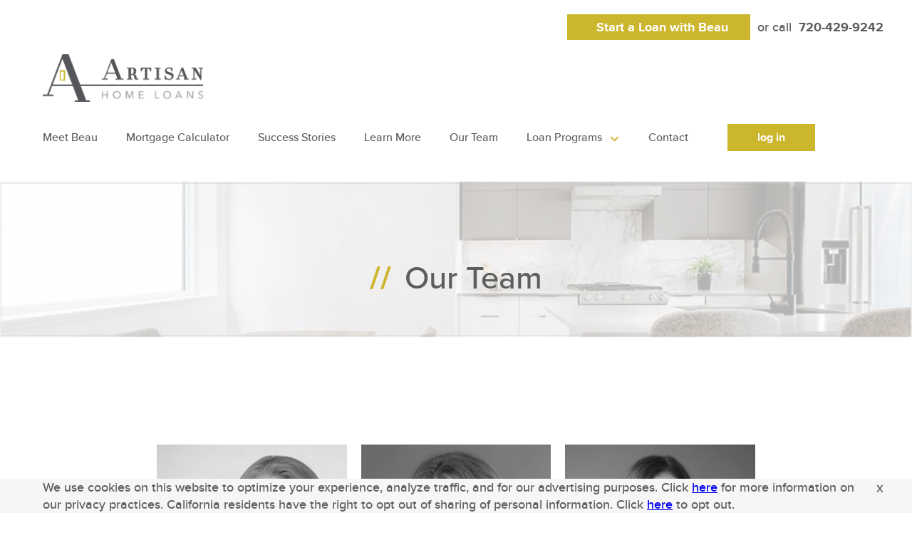

--- FILE ---
content_type: text/html; charset=utf-8
request_url: https://www.beauknowsmortgages.com/our-team/
body_size: 24148
content:
<!DOCTYPE html><html lang="en"><head><meta charSet="utf-8"/><meta content="width=device-width, initial-scale=1" name="viewport"/><meta name="viewport" content="width=device-width, initial-scale=1"/><link rel="preload" as="image" imageSrcSet="/_next/image/?url=https%3A%2F%2Fmyaccount.guildmortgage.com%2Flib%2Fuploads%2Fofficers%2Fprofile-photos%2Fchbje-beau-jenkins.jpg&amp;w=384&amp;q=75 1x, /_next/image/?url=https%3A%2F%2Fmyaccount.guildmortgage.com%2Flib%2Fuploads%2Fofficers%2Fprofile-photos%2Fchbje-beau-jenkins.jpg&amp;w=640&amp;q=75 2x" fetchPriority="high"/><link rel="stylesheet" href="/_next/static/css/1ea5b46ee09d99d0.css" data-precedence="next"/><link rel="stylesheet" href="/_next/static/css/88c03dd3e0816f24.css" data-precedence="next"/><link rel="stylesheet" href="/_next/static/css/5d73b363da87949b.css" data-precedence="next"/><link rel="stylesheet" href="/_next/static/css/22847575e108ed07.css" data-precedence="next"/><link rel="stylesheet" href="/_next/static/css/a341cfa812d2bd00.css" data-precedence="next"/><link rel="stylesheet" href="/_next/static/css/09eb150ab0dd4cda.css" data-precedence="next"/><link rel="stylesheet" href="/_next/static/css/8a549edecb75bfb6.css" data-precedence="next"/><link rel="stylesheet" href="/_next/static/css/a466596cf7a01123.css" data-precedence="next"/><link rel="stylesheet" href="/_next/static/css/8a4fa47d0f7063e6.css" data-precedence="next"/><link rel="stylesheet" href="/_next/static/css/e67ca424d984fe64.css" data-precedence="next"/><link rel="stylesheet" href="/_next/static/css/a055c093dc3e3c78.css" data-precedence="next"/><link rel="stylesheet" href="/_next/static/css/8dfa0419ed479de2.css" data-precedence="next"/><link rel="stylesheet" href="/_next/static/css/604216569855462f.css" data-precedence="next"/><link rel="stylesheet" href="/_next/static/css/9ccbeb51687931ee.css" data-precedence="next"/><link rel="stylesheet" href="/_next/static/css/b618eef2c2ab6389.css" data-precedence="next"/><link rel="stylesheet" href="/_next/static/css/6ed1e36901640b11.css" data-precedence="next"/><link rel="stylesheet" href="/_next/static/css/79e588eb264826d3.css" data-precedence="next"/><link rel="stylesheet" href="/_next/static/css/043a36ca0b3f8b37.css" data-precedence="next"/><link rel="stylesheet" href="/_next/static/css/7b3d5b838265bbd9.css" data-precedence="next"/><link rel="stylesheet" href="/_next/static/css/62b8bc2cdef0b8cc.css" data-precedence="next"/><link rel="stylesheet" href="/_next/static/css/4e37b3688b28a213.css" data-precedence="next"/><link rel="stylesheet" href="/_next/static/css/b02ef94c2ff32563.css" data-precedence="next"/><link rel="stylesheet" href="/_next/static/css/3a83172c7e5097e8.css" data-precedence="next"/><link rel="stylesheet" href="/_next/static/css/d86048bdce4eebaf.css" data-precedence="next"/><link rel="stylesheet" href="/_next/static/css/34e52ef933953a7b.css" data-precedence="next"/><link rel="stylesheet" href="/_next/static/css/ba8027da895f95d5.css" data-precedence="next"/><link rel="stylesheet" href="/_next/static/css/fc3808d1c853cd8f.css" data-precedence="next"/><link rel="stylesheet" href="/_next/static/css/9bc967a809fc32c6.css" data-precedence="next"/><link rel="stylesheet" href="/_next/static/css/c6630282014cec3c.css" data-precedence="next"/><link rel="stylesheet" href="/_next/static/css/31f92d81139f8161.css" data-precedence="next"/><link rel="stylesheet" href="/_next/static/css/4d82ebb88056b6fb.css" data-precedence="next"/><link rel="stylesheet" href="/_next/static/css/528ec8780e5b2f68.css" data-precedence="next"/><link rel="stylesheet" href="/_next/static/css/18b642f03e1f5e41.css" data-precedence="next"/><link rel="preload" as="script" fetchPriority="low" href="/_next/static/chunks/webpack-4db4f00e19b8a21e.js"/><script src="/_next/static/chunks/fd9d1056-b54ae81dda2aab9e.js" async=""></script><script src="/_next/static/chunks/2117-acfb182c2acd2227.js" async=""></script><script src="/_next/static/chunks/main-app-70443620c6b24041.js" async=""></script><script src="/_next/static/chunks/app/layout-f3d509532cb912c6.js" async=""></script><script src="/_next/static/chunks/870fdd6f-7efa4c7bec8866ed.js" async=""></script><script src="/_next/static/chunks/69b09407-fd8a4307e42d120f.js" async=""></script><script src="/_next/static/chunks/4225-7b14c770ea07352e.js" async=""></script><script src="/_next/static/chunks/2676-ade19082e561f01d.js" async=""></script><script src="/_next/static/chunks/9469-25d514dd152bd71e.js" async=""></script><script src="/_next/static/chunks/5225-bbf7d0e820df6df3.js" async=""></script><script src="/_next/static/chunks/app/%5Bslug%5D/page-2905683a60140076.js" async=""></script><link rel="preload" href="https://www.googletagmanager.com/gtm.js?id=GTM-PRN8CDJ2" as="script"/><link rel="preload" href="https://www.googletagmanager.com/gtm.js?id=GTM-T4QZ4GK" as="script"/><link rel="canonical" href="https://www.beauknowsmortgages.com/our-team/"/><title>Our Team - Beau Knows Mortgages</title><meta name="robots" content="index, follow"/><meta name="googlebot" content="index, follow, max-video-preview:-1, max-image-preview:large, max-snippet:-1"/><meta property="og:title" content="Our Team - Beau Knows Mortgages"/><meta property="og:url" content="https://www.beauknowsmortgages.com/"/><meta property="og:site_name" content="Beau Knows Mortgages"/><meta property="og:locale" content="en_US"/><meta property="og:type" content="website"/><meta name="twitter:card" content="summary"/><meta name="twitter:title" content="Our Team - Beau Knows Mortgages"/><link rel="icon" href="/favicon.ico" type="image/x-icon" sizes="264x264"/><script src="/_next/static/chunks/polyfills-42372ed130431b0a.js" noModule=""></script></head><body><script type="application/ld+json" class="schema">{"@context":"https://schema.org","@graph":[{"@type":"WebPage","@id":"https://www.beauknowsmortgages.com/our-team/","url":"https://www.beauknowsmortgages.com/our-team/","name":"Our Team - Beau Knows Mortgages","isPartOf":{"@id":"https://www.beauknowsmortgages.com/#website"},"datePublished":"2024-01-04T07:33:36+00:00","dateModified":"2025-02-05T16:24:32+00:00","breadcrumb":{"@id":"https://www.beauknowsmortgages.com/our-team/#breadcrumb"},"inLanguage":"en-US","potentialAction":[{"@type":"SearchAction","target":["www.beauknowsmortgages.com"]}]},{"@type":"BreadcrumbList","@id":"https://www.beauknowsmortgages.com/our-team/#breadcrumb","itemListElement":[{"@type":"ListItem","position":1,"name":"Home","item":"https://www.beauknowsmortgages.com"}]},{"@type":"WebSite","@id":"https://www.beauknowsmortgages.com/#website","url":"https://www.beauknowsmortgages.com/","name":"Beau Knows Mortgages","description":"","potentialAction":"","inLanguage":"en-US"}]}</script><a class="skip-to-content_skip_to_content__7F_oo" href="#skip-to-content">Skip to content</a><main class="default-layout_default_layout___dkI4 undefined"><header><div id="custom_officer_navigation__9DPT7" class="undefined custom_officer_navigation__9DPT7 main-navigation"><div id="custom_officer_navigation_sub__N7ioE" class="custom_officer_navigation_sub__N7ioE"><div class="container"><span class="custom_button__o7AHO"><a href="https://myaccount.artisanhomeloans.com/officers/beaujenkins/apply-online/?affl=J" target="_blank" rel="noreferrer">Start a Loan with <!-- -->Beau<!-- --> </a></span><span>or call<!-- --> <a href="tel:720-429-9242">720-429-9242</a></span></div></div><div class="container"><div class="render-navigation-body_menu_modal__BiPL_"><div><a href="/"><img alt="Artisan Home Loans logo" id="162" loading="lazy" width="935" height="280" decoding="async" data-nimg="1" style="color:transparent" srcSet="/_next/image/?url=https%3A%2F%2Fjv-sites.guildmortgage.com%2Fbeauknowsmortgages%2Fwp-content%2Fuploads%2Fsites%2F4%2F2024%2F05%2FArtisan-home-loans-logo.png&amp;w=1080&amp;q=75 1x, /_next/image/?url=https%3A%2F%2Fjv-sites.guildmortgage.com%2Fbeauknowsmortgages%2Fwp-content%2Fuploads%2Fsites%2F4%2F2024%2F05%2FArtisan-home-loans-logo.png&amp;w=1920&amp;q=75 2x" src="/_next/image/?url=https%3A%2F%2Fjv-sites.guildmortgage.com%2Fbeauknowsmortgages%2Fwp-content%2Fuploads%2Fsites%2F4%2F2024%2F05%2FArtisan-home-loans-logo.png&amp;w=1920&amp;q=75"/></a><button aria-controls="mobile-menu-main-menu" aria-expanded="false">Menu <svg aria-hidden="true" focusable="false" data-prefix="fas" data-icon="circle" class="svg-inline--fa fa-circle " role="img" xmlns="http://www.w3.org/2000/svg" viewBox="0 0 512 512"><path fill="currentColor" d="M256 512A256 256 0 1 0 256 0a256 256 0 1 0 0 512z"></path></svg></button></div><nav role="navigation" id=""><ul><li><a href="/about-beau/">Meet Beau</a></li><li><a href="/calculator/">Mortgage Calculator</a></li><li><a href="/success-stories/">Success Stories</a></li><li><a href="/learn-more/">Learn More</a></li><li><a href="/our-team/">Our Team</a></li><li><a href="/loan-programs/">Loan Programs</a><span><svg aria-hidden="true" focusable="false" data-prefix="fas" data-icon="angle-down" class="svg-inline--fa fa-angle-down " role="img" xmlns="http://www.w3.org/2000/svg" viewBox="0 0 448 512"><path fill="currentColor" d="M201.4 374.6c12.5 12.5 32.8 12.5 45.3 0l160-160c12.5-12.5 12.5-32.8 0-45.3s-32.8-12.5-45.3 0L224 306.7 86.6 169.4c-12.5-12.5-32.8-12.5-45.3 0s-12.5 32.8 0 45.3l160 160z"></path></svg></span><ul class="menus_show_dropdown__wtmFw"><li><a href="/loan-programs/conventional/">Conventional Loans</a></li><li><a href="/loan-programs/fha/">FHA Loans</a></li><li><a href="/loan-programs/veteran-assistance/">VA Loans</a></li><li><a href="/loan-programs/jumbo/">Jumbo Loans</a></li><li><a href="/loan-programs/refinance/">Refinance Loans</a></li><li><a href="/loan-programs/reverse/">Reverse</a></li></ul></li><li><a href="/contact/">Contact</a></li><li><div><a class="btn btn--primary" href="https://myaccount.artisanhomeloans.com" target="_blank" style="text-align:center">log in</a></div></li></ul></nav></div></div></div></header><div id="skip-to-content"><div class="hero_hero__GUi5M hero" id="hero_hero__GUi5M"><section><div><img alt="" id="142" loading="lazy" width="1068" height="183" decoding="async" data-nimg="1" style="color:transparent" srcSet="/_next/image/?url=https%3A%2F%2Fjv-sites.guildmortgage.com%2Fbeauknowsmortgages%2Fwp-content%2Fuploads%2Fsites%2F4%2F2024%2F05%2Fpage-banner.png&amp;w=1080&amp;q=75 1x, /_next/image/?url=https%3A%2F%2Fjv-sites.guildmortgage.com%2Fbeauknowsmortgages%2Fwp-content%2Fuploads%2Fsites%2F4%2F2024%2F05%2Fpage-banner.png&amp;w=3840&amp;q=75 2x" src="/_next/image/?url=https%3A%2F%2Fjv-sites.guildmortgage.com%2Fbeauknowsmortgages%2Fwp-content%2Fuploads%2Fsites%2F4%2F2024%2F05%2Fpage-banner.png&amp;w=3840&amp;q=75"/></div><div class="container"><div><div class="render-columns_column_container__xV2tf column single_column render-columns_single_column__0xkcQ"><div><h1 style="text-align:center">Our Team</h1></div></div></div></div></section></div><section class="container "><div><div class="render-columns_column_container__xV2tf column single_column render-columns_single_column__0xkcQ"><div><div><div class="support-archive-card-container">
<div class="support-archive-card">
<div class="headshot">
        <img decoding="async" src="https://jv-sites.guildmortgage.com/beauknowsmortgages/wp-content/uploads/sites/4/2024/05/Lianne-Patterson-headshot.jpg" alt="Lianne Patterson-Losh headshot">
      </div>
<div class="support-archive-card-content">
<h3>Lianne Patterson-Losh</h3>
<p>Upfront Underwriter</p>
<p>        <span><strong>NMLS #:</strong> 2084774</span><br />
        <span><strong>Email:</strong><br /><a href="/cdn-cgi/l/email-protection#f894919996969dd688998c8c9d8a8b979694978b90b8998a8c918b99969097959d949799968bd69b9795"><span class="__cf_email__" data-cfemail="bdd1d4dcd3d3d893cddcc9c9d8cfced2d3d1d2ced5fddccfc9d4cedcd3d5d2d0d8d1d2dcd3ce93ded2d0">[email&#160;protected]</span></a></span>
      </div>
</p></div>
<div class="support-archive-card">
<div class="headshot">
            <img decoding="async" src="https://jv-sites.guildmortgage.com/beauknowsmortgages/wp-content/uploads/sites/4/2024/05/Jaclyn-Hines-headshot.jpg" alt="Jaclyn Hines headshot">
        </div>
<div class="support-archive-card-content">
<h3>Jaclyn Hines</h3>
<p>Mortgage Processor</p>
<p>          <span><strong>NMLS #:</strong></span><br />
          <span><strong>Email:</strong><br /><a href="/cdn-cgi/l/email-protection#157f7476796c7b3b7d7c7b7066557467617c66747b7d7a7870797a747b663b767a78"><span class="__cf_email__" data-cfemail="9ff5fefcf3e6f1b1f7f6f1faecdffeedebf6ecfef1f7f0f2faf3f0fef1ecb1fcf0f2">[email&#160;protected]</span></a></span>
        </div>
</p></div>
<div class="support-archive-card">
<div class="headshot">
            <img decoding="async" src="https://jv-sites.guildmortgage.com/beauknowsmortgages/wp-content/uploads/sites/4/2024/05/Ashley-DelMazo-headshot.jpg" alt="Ashley DelMazo headshot">
        </div>
<div class="support-archive-card-content">
<h3>Ashley DelMazo</h3>
<p>Mortgage Assistant</p>
<p>          <span><strong>NMLS #:</strong></span><br />
          <span><strong>Email:</strong><br /><a href="/cdn-cgi/l/email-protection#91f0f5f4fdfcf0ebfed1f0e3e5f8e2f0fff9fefcf4fdfef0ffe2bff2fefc"><span class="__cf_email__" data-cfemail="b5d4d1d0d9d8d4cfdaf5d4c7c1dcc6d4dbdddad8d0d9dad4dbc69bd6dad8">[email&#160;protected]</span></a></span>
        </div>
</p></div>
</div>
</div></div></div></div></section></div><section class="officer-banner_officer_banner__Fy6gi"><div class="officer-banner_officer_banner_desktop__kzJ0s"><div><img alt="Beau Jenkins image" fetchPriority="high" width="300" height="300" decoding="async" data-nimg="1" style="color:transparent" srcSet="/_next/image/?url=https%3A%2F%2Fmyaccount.guildmortgage.com%2Flib%2Fuploads%2Fofficers%2Fprofile-photos%2Fchbje-beau-jenkins.jpg&amp;w=384&amp;q=75 1x, /_next/image/?url=https%3A%2F%2Fmyaccount.guildmortgage.com%2Flib%2Fuploads%2Fofficers%2Fprofile-photos%2Fchbje-beau-jenkins.jpg&amp;w=640&amp;q=75 2x" src="/_next/image/?url=https%3A%2F%2Fmyaccount.guildmortgage.com%2Flib%2Fuploads%2Fofficers%2Fprofile-photos%2Fchbje-beau-jenkins.jpg&amp;w=640&amp;q=75"/></div><div><h3>Beau Jenkins</h3><span class="officer-banner_title__lZkf9 officer-title">Branch Manager</span><span><strong>NMLS#:</strong> <!-- -->1500835</span><div class="officer-banner_button__yUbIs"><a href="https://myaccount.artisanhomeloans.com/officers/beaujenkins/apply-online/?affl=J" target="_blank" rel="noreferrer">Start a loan</a></div></div><div><div class="officer-banner_icon__EnBgg"><span><svg aria-hidden="true" focusable="false" data-prefix="fas" data-icon="phone" class="svg-inline--fa fa-phone " role="img" xmlns="http://www.w3.org/2000/svg" viewBox="0 0 512 512"><path fill="currentColor" d="M164.9 24.6c-7.7-18.6-28-28.5-47.4-23.2l-88 24C12.1 30.2 0 46 0 64C0 311.4 200.6 512 448 512c18 0 33.8-12.1 38.6-29.5l24-88c5.3-19.4-4.6-39.7-23.2-47.4l-96-40c-16.3-6.8-35.2-2.1-46.3 11.6L304.7 368C234.3 334.7 177.3 277.7 144 207.3L193.3 167c13.7-11.2 18.4-30 11.6-46.3l-40-96z"></path></svg></span><a href="tel:720-429-9242" target="_blank" rel="noreferrer">720-429-9242</a></div><div class="officer-banner_icon__EnBgg"><span><svg aria-hidden="true" focusable="false" data-prefix="fas" data-icon="envelope" class="svg-inline--fa fa-envelope " role="img" xmlns="http://www.w3.org/2000/svg" viewBox="0 0 512 512"><path fill="currentColor" d="M48 64C21.5 64 0 85.5 0 112c0 15.1 7.1 29.3 19.2 38.4L236.8 313.6c11.4 8.5 27 8.5 38.4 0L492.8 150.4c12.1-9.1 19.2-23.3 19.2-38.4c0-26.5-21.5-48-48-48H48zM0 176V384c0 35.3 28.7 64 64 64H448c35.3 0 64-28.7 64-64V176L294.4 339.2c-22.8 17.1-54 17.1-76.8 0L0 176z"></path></svg></span><a href="/cdn-cgi/l/email-protection#b4d6d1d5c19aded1dadfdddac7f4d5c6c0ddc7d5dadcdbd9d1d8dbd5dac79ad7dbd9" target="_blank" rel="noreferrer">Email</a></div></div><div><div class="officer-banner_icon__EnBgg"><span><svg aria-hidden="true" focusable="false" data-prefix="fas" data-icon="location-dot" class="svg-inline--fa fa-location-dot " role="img" xmlns="http://www.w3.org/2000/svg" viewBox="0 0 384 512"><path fill="currentColor" d="M215.7 499.2C267 435 384 279.4 384 192C384 86 298 0 192 0S0 86 0 192c0 87.4 117 243 168.3 307.2c12.3 15.3 35.1 15.3 47.4 0zM192 128a64 64 0 1 1 0 128 64 64 0 1 1 0-128z"></path></svg></span><span><a href="https://www.google.com/maps/place/201+Columbine+Street+Suite+250+Denver+CO+80206" target="_blank" rel="noreferrer">201 Columbine Street<br/>Suite 250<br/>Denver, CO 80206</a></span></div><div class="officer-banner_icon__EnBgg undefined"><span><svg aria-hidden="true" focusable="false" data-prefix="fas" data-icon="hashtag" class="svg-inline--fa fa-hashtag " role="img" xmlns="http://www.w3.org/2000/svg" viewBox="0 0 448 512"><path fill="currentColor" d="M181.3 32.4c17.4 2.9 29.2 19.4 26.3 36.8L197.8 128h95.1l11.5-69.3c2.9-17.4 19.4-29.2 36.8-26.3s29.2 19.4 26.3 36.8L357.8 128H416c17.7 0 32 14.3 32 32s-14.3 32-32 32H347.1L325.8 320H384c17.7 0 32 14.3 32 32s-14.3 32-32 32H315.1l-11.5 69.3c-2.9 17.4-19.4 29.2-36.8 26.3s-29.2-19.4-26.3-36.8l9.8-58.7H155.1l-11.5 69.3c-2.9 17.4-19.4 29.2-36.8 26.3s-29.2-19.4-26.3-36.8L90.2 384H32c-17.7 0-32-14.3-32-32s14.3-32 32-32h68.9l21.3-128H64c-17.7 0-32-14.3-32-32s14.3-32 32-32h68.9l11.5-69.3c2.9-17.4 19.4-29.2 36.8-26.3zM187.1 192L165.8 320h95.1l21.3-128H187.1z"></path></svg></span><span><strong>Licensed to originate:</strong><br/>I am authorized to do business in the state of Colorado.</span></div></div></div><div class="officer-banner_officer_banner_mobile__zAbLh"><div><div class="officer-banner_icon__EnBgg"><span><svg aria-hidden="true" focusable="false" data-prefix="fas" data-icon="envelope" class="svg-inline--fa fa-envelope " role="img" xmlns="http://www.w3.org/2000/svg" viewBox="0 0 512 512"><path fill="currentColor" d="M48 64C21.5 64 0 85.5 0 112c0 15.1 7.1 29.3 19.2 38.4L236.8 313.6c11.4 8.5 27 8.5 38.4 0L492.8 150.4c12.1-9.1 19.2-23.3 19.2-38.4c0-26.5-21.5-48-48-48H48zM0 176V384c0 35.3 28.7 64 64 64H448c35.3 0 64-28.7 64-64V176L294.4 339.2c-22.8 17.1-54 17.1-76.8 0L0 176z"></path></svg></span><a href="/cdn-cgi/l/email-protection#4d2f282c38632728232624233e0d2c3f39243e2c232522202821222c233e632e2220" target="_blank" rel="noreferrer">Email</a></div></div><div><div class="officer-banner_icon__EnBgg"><span><svg aria-hidden="true" focusable="false" data-prefix="fas" data-icon="phone" class="svg-inline--fa fa-phone " role="img" xmlns="http://www.w3.org/2000/svg" viewBox="0 0 512 512"><path fill="currentColor" d="M164.9 24.6c-7.7-18.6-28-28.5-47.4-23.2l-88 24C12.1 30.2 0 46 0 64C0 311.4 200.6 512 448 512c18 0 33.8-12.1 38.6-29.5l24-88c5.3-19.4-4.6-39.7-23.2-47.4l-96-40c-16.3-6.8-35.2-2.1-46.3 11.6L304.7 368C234.3 334.7 177.3 277.7 144 207.3L193.3 167c13.7-11.2 18.4-30 11.6-46.3l-40-96z"></path></svg></span><a href="tel:720-429-9242">Call</a></div></div><div><div class="officer-banner_icon__EnBgg"><span><svg aria-hidden="true" focusable="false" data-prefix="fas" data-icon="check" class="svg-inline--fa fa-check " role="img" xmlns="http://www.w3.org/2000/svg" viewBox="0 0 448 512"><path fill="currentColor" d="M438.6 105.4c12.5 12.5 12.5 32.8 0 45.3l-256 256c-12.5 12.5-32.8 12.5-45.3 0l-128-128c-12.5-12.5-12.5-32.8 0-45.3s32.8-12.5 45.3 0L160 338.7 393.4 105.4c12.5-12.5 32.8-12.5 45.3 0z"></path></svg></span><span><a href="https://myaccount.artisanhomeloans.com/officers/beaujenkins/apply-online/?affl=J" target="_blank" rel="noreferrer">Apply</a></span></div></div><div><div class="officer-banner_icon__EnBgg"><span><svg aria-hidden="true" focusable="false" data-prefix="fas" data-icon="location-dot" class="svg-inline--fa fa-location-dot " role="img" xmlns="http://www.w3.org/2000/svg" viewBox="0 0 384 512"><path fill="currentColor" d="M215.7 499.2C267 435 384 279.4 384 192C384 86 298 0 192 0S0 86 0 192c0 87.4 117 243 168.3 307.2c12.3 15.3 35.1 15.3 47.4 0zM192 128a64 64 0 1 1 0 128 64 64 0 1 1 0-128z"></path></svg></span><span><a href="https://www.google.com/maps/place/201+Columbine+Street+Suite+250+Denver+CO+80206" target="_blank" rel="noreferrer">Location</a></span></div></div></div></section><footer id="custom_footer__MIHQH"><section class="container "><div><div class="render-columns_column_container__xV2tf column single_column render-columns_single_column__0xkcQ"><div><nav role="navigation" aria-label="Footer" id=""><ul><li><div>site</div><span><svg aria-hidden="true" focusable="false" data-prefix="fas" data-icon="angle-down" class="svg-inline--fa fa-angle-down " role="img" xmlns="http://www.w3.org/2000/svg" viewBox="0 0 448 512"><path fill="currentColor" d="M201.4 374.6c12.5 12.5 32.8 12.5 45.3 0l160-160c12.5-12.5 12.5-32.8 0-45.3s-32.8-12.5-45.3 0L224 306.7 86.6 169.4c-12.5-12.5-32.8-12.5-45.3 0s-12.5 32.8 0 45.3l160 160z"></path></svg></span><ul class="menus_show_dropdown__wtmFw"><li><a href="/about-beau/">meet beau</a></li><li><a href="/calculator/">mortgage calculator</a></li><li><a href="/success-stories/">success stories</a></li><li><a href="/learn-more/">learn more</a></li><li><a href="/our-team/">our team</a></li></ul></li><li><div>loan programs</div><span><svg aria-hidden="true" focusable="false" data-prefix="fas" data-icon="angle-down" class="svg-inline--fa fa-angle-down " role="img" xmlns="http://www.w3.org/2000/svg" viewBox="0 0 448 512"><path fill="currentColor" d="M201.4 374.6c12.5 12.5 32.8 12.5 45.3 0l160-160c12.5-12.5 12.5-32.8 0-45.3s-32.8-12.5-45.3 0L224 306.7 86.6 169.4c-12.5-12.5-32.8-12.5-45.3 0s-12.5 32.8 0 45.3l160 160z"></path></svg></span><ul class="menus_show_dropdown__wtmFw"><li><a href="/loan-programs/conventional/">conventional loans</a></li><li><a href="/loan-programs/fha/">fha loans</a></li><li><a href="/loan-programs/veteran-assistance/">va loans</a></li><li><a href="/loan-programs/jumbo/">jumbo loans</a></li><li><a href="/loan-programs/refinance/">refinance loans</a></li><li><a href="/loan-programs/reverse/">reverse</a></li></ul></li><li><div>legal</div><span><svg aria-hidden="true" focusable="false" data-prefix="fas" data-icon="angle-down" class="svg-inline--fa fa-angle-down " role="img" xmlns="http://www.w3.org/2000/svg" viewBox="0 0 448 512"><path fill="currentColor" d="M201.4 374.6c12.5 12.5 32.8 12.5 45.3 0l160-160c12.5-12.5 12.5-32.8 0-45.3s-32.8-12.5-45.3 0L224 306.7 86.6 169.4c-12.5-12.5-32.8-12.5-45.3 0s-12.5 32.8 0 45.3l160 160z"></path></svg></span><ul class="menus_show_dropdown__wtmFw"><li><a href="https://www.artisanhomeloans.com/accessibility">accessibility</a></li><li><a href="https://www.artisanhomeloans.com/privacy-policy">privacy policy</a></li><li><a href="https://www.artisanhomeloans.com/ccpa">ccpa</a></li><li><a href="https://www.artisanhomeloans.com/licensing">licensing</a></li><li><a href="https://www.artisanhomeloans.com/usage-policy">usage policy</a></li><li><a href="https://www.artisanhomeloans.com/foreclosure-alternatives">foreclosure alternatives</a></li><li><a href="https://www.artisanhomeloans.com/reverse-foreclosure-alternatives">reverse foreclosure alternatives</a></li><li><a href="https://www.nmlsconsumeraccess.org/EntityDetails.aspx/COMPANY/2059727" target="_blank">nmls consumer access</a></li></ul></li><li><div>contact us</div><span><svg aria-hidden="true" focusable="false" data-prefix="fas" data-icon="angle-down" class="svg-inline--fa fa-angle-down " role="img" xmlns="http://www.w3.org/2000/svg" viewBox="0 0 448 512"><path fill="currentColor" d="M201.4 374.6c12.5 12.5 32.8 12.5 45.3 0l160-160c12.5-12.5 12.5-32.8 0-45.3s-32.8-12.5-45.3 0L224 306.7 86.6 169.4c-12.5-12.5-32.8-12.5-45.3 0s-12.5 32.8 0 45.3l160 160z"></path></svg></span><ul class="menus_show_dropdown__wtmFw"><li><span>call:</span><a href="tel:+7204299242">720-429-9242</a></li><li><span>follow us:</span><div class="social_icons_social_icons__Kg3pR" id="social_icons_social_icons__Kg3pR"><a href="https://www.google.com/maps?cid=4696341862157470244" target="_blank" rel="noreferrer" aria-label="Google icon"><img alt="Google Business Page icon" loading="lazy" width="50" height="50" decoding="async" data-nimg="1" style="color:transparent" src="/images/google-icon.svg"/></a><a href="https://www.facebook.com/103269001640747" target="_blank" rel="noreferrer" aria-label="Facebook icon"><svg aria-hidden="true" focusable="false" data-prefix="fab" data-icon="facebook-f" class="svg-inline--fa fa-facebook-f " role="img" xmlns="http://www.w3.org/2000/svg" viewBox="0 0 320 512"><path fill="currentColor" d="M80 299.3V512H196V299.3h86.5l18-97.8H196V166.9c0-51.7 20.3-71.5 72.7-71.5c16.3 0 29.4 .4 37 1.2V7.9C291.4 4 256.4 0 236.2 0C129.3 0 80 50.5 80 159.4v42.1H14v97.8H80z"></path></svg></a><a href="https://www.instagram.com/artisanhomeloans" target="_blank" rel="noreferrer" aria-label="Instagram icon"><svg aria-hidden="true" focusable="false" data-prefix="fab" data-icon="instagram" class="svg-inline--fa fa-instagram " role="img" xmlns="http://www.w3.org/2000/svg" viewBox="0 0 448 512"><path fill="currentColor" d="M224.1 141c-63.6 0-114.9 51.3-114.9 114.9s51.3 114.9 114.9 114.9S339 319.5 339 255.9 287.7 141 224.1 141zm0 189.6c-41.1 0-74.7-33.5-74.7-74.7s33.5-74.7 74.7-74.7 74.7 33.5 74.7 74.7-33.6 74.7-74.7 74.7zm146.4-194.3c0 14.9-12 26.8-26.8 26.8-14.9 0-26.8-12-26.8-26.8s12-26.8 26.8-26.8 26.8 12 26.8 26.8zm76.1 27.2c-1.7-35.9-9.9-67.7-36.2-93.9-26.2-26.2-58-34.4-93.9-36.2-37-2.1-147.9-2.1-184.9 0-35.8 1.7-67.6 9.9-93.9 36.1s-34.4 58-36.2 93.9c-2.1 37-2.1 147.9 0 184.9 1.7 35.9 9.9 67.7 36.2 93.9s58 34.4 93.9 36.2c37 2.1 147.9 2.1 184.9 0 35.9-1.7 67.7-9.9 93.9-36.2 26.2-26.2 34.4-58 36.2-93.9 2.1-37 2.1-147.8 0-184.8zM398.8 388c-7.8 19.6-22.9 34.7-42.6 42.6-29.5 11.7-99.5 9-132.1 9s-102.7 2.6-132.1-9c-19.6-7.8-34.7-22.9-42.6-42.6-11.7-29.5-9-99.5-9-132.1s-2.6-102.7 9-132.1c7.8-19.6 22.9-34.7 42.6-42.6 29.5-11.7 99.5-9 132.1-9s102.7-2.6 132.1 9c19.6 7.8 34.7 22.9 42.6 42.6 11.7 29.5 9 99.5 9 132.1s2.7 102.7-9 132.1z"></path></svg></a><a href="https://www.linkedin.com/company/artisan-home-loans-llc/" target="_blank" rel="noreferrer" aria-label="Linkedin icon"><svg aria-hidden="true" focusable="false" data-prefix="fab" data-icon="linkedin-in" class="svg-inline--fa fa-linkedin-in " role="img" xmlns="http://www.w3.org/2000/svg" viewBox="0 0 448 512"><path fill="currentColor" d="M100.28 448H7.4V148.9h92.88zM53.79 108.1C24.09 108.1 0 83.5 0 53.8a53.79 53.79 0 0 1 107.58 0c0 29.7-24.1 54.3-53.79 54.3zM447.9 448h-92.68V302.4c0-34.7-.7-79.2-48.29-79.2-48.29 0-55.69 37.7-55.69 76.7V448h-92.78V148.9h89.08v40.8h1.3c12.4-23.5 42.69-48.3 87.88-48.3 94 0 111.28 61.9 111.28 142.3V448z"></path></svg></a></div></li></ul></li></ul></nav></div></div></div></section><section class="container "><div><div class="render-columns_column_container__xV2tf column single_column render-columns_single_column__0xkcQ"><div class="footer-copyright"><div><p>© artisan home loans, llc 2024 copyright. all right reserved.</p>
</div></div></div></div></section><section style="background-color:rgb(245,245,245)"><div class="container"><div><div class="footer-disclosure render-columns_column_container__xV2tf column two_columns render-columns_two_columns__cvYoI"><div style="text-align:left" class=" column_60"><div><p>artisan Home Loans, LLC, Equal Housing Opportunity; Company NMLS ID 2059727. for more licensing information, please visit <a style="text-decoration: underline;" href="http://www.nmlsconsumeraccess.org/" target="_blank" rel="noreferrer noopener">www.nmlsconsumeraccess.org</a>. all loans subject to underwriter approval. terms and conditions apply, subject to change without notice. 44 cook street suite 350, denver, co 80206.</p>
</div></div><div class="equal-housing-opportunity-icon column_40"><img alt="Equal Housing Opportunity icon" loading="lazy" width="75" height="71" decoding="async" data-nimg="1" style="color:transparent" srcSet="/_next/image/?url=%2Fimages%2Fequal_housing_icon.png&amp;w=96&amp;q=75 1x, /_next/image/?url=%2Fimages%2Fequal_housing_icon.png&amp;w=256&amp;q=75 2x" src="/_next/image/?url=%2Fimages%2Fequal_housing_icon.png&amp;w=256&amp;q=75"/></div></div></div></div></section></footer></main><script data-cfasync="false" src="/cdn-cgi/scripts/5c5dd728/cloudflare-static/email-decode.min.js"></script><script src="/_next/static/chunks/webpack-4db4f00e19b8a21e.js" async=""></script><script>(self.__next_f=self.__next_f||[]).push([0]);self.__next_f.push([2,null])</script><script>self.__next_f.push([1,"1:HL[\"/_next/static/css/1ea5b46ee09d99d0.css\",\"style\"]\n2:HL[\"/_next/static/css/88c03dd3e0816f24.css\",\"style\"]\n3:HL[\"/_next/static/css/5d73b363da87949b.css\",\"style\"]\n4:HL[\"/_next/static/css/22847575e108ed07.css\",\"style\"]\n5:HL[\"/_next/static/css/a341cfa812d2bd00.css\",\"style\"]\n6:HL[\"/_next/static/css/09eb150ab0dd4cda.css\",\"style\"]\n7:HL[\"/_next/static/css/8a549edecb75bfb6.css\",\"style\"]\n8:HL[\"/_next/static/css/a466596cf7a01123.css\",\"style\"]\n9:HL[\"/_next/static/css/8a4fa47d0f7063e6.css\",\"style\"]\na:HL[\"/_next/static/css/e67ca424d984fe64.css\",\"style\"]\nb:HL[\"/_next/static/css/a055c093dc3e3c78.css\",\"style\"]\nc:HL[\"/_next/static/css/8dfa0419ed479de2.css\",\"style\"]\nd:HL[\"/_next/static/css/604216569855462f.css\",\"style\"]\ne:HL[\"/_next/static/css/9ccbeb51687931ee.css\",\"style\"]\nf:HL[\"/_next/static/css/b618eef2c2ab6389.css\",\"style\"]\n10:HL[\"/_next/static/css/6ed1e36901640b11.css\",\"style\"]\n11:HL[\"/_next/static/css/79e588eb264826d3.css\",\"style\"]\n12:HL[\"/_next/static/css/043a36ca0b3f8b37.css\",\"style\"]\n13:HL[\"/_next/static/css/7b3d5b838265bbd9.css\",\"style\"]\n14:HL[\"/_next/static/css/62b8bc2cdef0b8cc.css\",\"style\"]\n15:HL[\"/_next/static/css/4e37b3688b28a213.css\",\"style\"]\n16:HL[\"/_next/static/css/b02ef94c2ff32563.css\",\"style\"]\n17:HL[\"/_next/static/css/3a83172c7e5097e8.css\",\"style\"]\n18:HL[\"/_next/static/css/d86048bdce4eebaf.css\",\"style\"]\n19:HL[\"/_next/static/css/34e52ef933953a7b.css\",\"style\"]\n1a:HL[\"/_next/static/css/ba8027da895f95d5.css\",\"style\"]\n1b:HL[\"/_next/static/css/fc3808d1c853cd8f.css\",\"style\"]\n1c:HL[\"/_next/static/css/9bc967a809fc32c6.css\",\"style\"]\n1d:HL[\"/_next/static/css/c6630282014cec3c.css\",\"style\"]\n1e:HL[\"/_next/static/css/31f92d81139f8161.css\",\"style\"]\n1f:HL[\"/_next/static/css/4d82ebb88056b6fb.css\",\"style\"]\n20:HL[\"/_next/static/css/528ec8780e5b2f68.css\",\"style\"]\n21:HL[\"/_next/static/css/18b642f03e1f5e41.css\",\"style\"]\n"])</script><script>self.__next_f.push([1,"22:I[2846,[],\"\"]\n25:I[4707,[],\"\"]\n27:I[6423,[],\"\"]\n28:I[8087,[\"3185\",\"static/chunks/app/layout-f3d509532cb912c6.js\"],\"GoogleTagManager\"]\n2b:I[1060,[],\"\"]\n26:[\"slug\",\"our-team\",\"d\"]\n2c:[]\n"])</script><script>self.__next_f.push([1,"0:[\"$\",\"$L22\",null,{\"buildId\":\"uxVkT7LfFZQUB315tfwg_\",\"assetPrefix\":\"\",\"urlParts\":[\"\",\"our-team\",\"\"],\"initialTree\":[\"\",{\"children\":[[\"slug\",\"our-team\",\"d\"],{\"children\":[\"__PAGE__\",{}]}]},\"$undefined\",\"$undefined\",true],\"initialSeedData\":[\"\",{\"children\":[[\"slug\",\"our-team\",\"d\"],{\"children\":[\"__PAGE__\",{},[[\"$L23\",\"$L24\",[[\"$\",\"link\",\"0\",{\"rel\":\"stylesheet\",\"href\":\"/_next/static/css/88c03dd3e0816f24.css\",\"precedence\":\"next\",\"crossOrigin\":\"$undefined\"}],[\"$\",\"link\",\"1\",{\"rel\":\"stylesheet\",\"href\":\"/_next/static/css/5d73b363da87949b.css\",\"precedence\":\"next\",\"crossOrigin\":\"$undefined\"}],[\"$\",\"link\",\"2\",{\"rel\":\"stylesheet\",\"href\":\"/_next/static/css/22847575e108ed07.css\",\"precedence\":\"next\",\"crossOrigin\":\"$undefined\"}],[\"$\",\"link\",\"3\",{\"rel\":\"stylesheet\",\"href\":\"/_next/static/css/a341cfa812d2bd00.css\",\"precedence\":\"next\",\"crossOrigin\":\"$undefined\"}],[\"$\",\"link\",\"4\",{\"rel\":\"stylesheet\",\"href\":\"/_next/static/css/09eb150ab0dd4cda.css\",\"precedence\":\"next\",\"crossOrigin\":\"$undefined\"}],[\"$\",\"link\",\"5\",{\"rel\":\"stylesheet\",\"href\":\"/_next/static/css/8a549edecb75bfb6.css\",\"precedence\":\"next\",\"crossOrigin\":\"$undefined\"}],[\"$\",\"link\",\"6\",{\"rel\":\"stylesheet\",\"href\":\"/_next/static/css/a466596cf7a01123.css\",\"precedence\":\"next\",\"crossOrigin\":\"$undefined\"}],[\"$\",\"link\",\"7\",{\"rel\":\"stylesheet\",\"href\":\"/_next/static/css/8a4fa47d0f7063e6.css\",\"precedence\":\"next\",\"crossOrigin\":\"$undefined\"}],[\"$\",\"link\",\"8\",{\"rel\":\"stylesheet\",\"href\":\"/_next/static/css/e67ca424d984fe64.css\",\"precedence\":\"next\",\"crossOrigin\":\"$undefined\"}],[\"$\",\"link\",\"9\",{\"rel\":\"stylesheet\",\"href\":\"/_next/static/css/a055c093dc3e3c78.css\",\"precedence\":\"next\",\"crossOrigin\":\"$undefined\"}],[\"$\",\"link\",\"10\",{\"rel\":\"stylesheet\",\"href\":\"/_next/static/css/8dfa0419ed479de2.css\",\"precedence\":\"next\",\"crossOrigin\":\"$undefined\"}],[\"$\",\"link\",\"11\",{\"rel\":\"stylesheet\",\"href\":\"/_next/static/css/604216569855462f.css\",\"precedence\":\"next\",\"crossOrigin\":\"$undefined\"}],[\"$\",\"link\",\"12\",{\"rel\":\"stylesheet\",\"href\":\"/_next/static/css/9ccbeb51687931ee.css\",\"precedence\":\"next\",\"crossOrigin\":\"$undefined\"}],[\"$\",\"link\",\"13\",{\"rel\":\"stylesheet\",\"href\":\"/_next/static/css/b618eef2c2ab6389.css\",\"precedence\":\"next\",\"crossOrigin\":\"$undefined\"}],[\"$\",\"link\",\"14\",{\"rel\":\"stylesheet\",\"href\":\"/_next/static/css/6ed1e36901640b11.css\",\"precedence\":\"next\",\"crossOrigin\":\"$undefined\"}],[\"$\",\"link\",\"15\",{\"rel\":\"stylesheet\",\"href\":\"/_next/static/css/79e588eb264826d3.css\",\"precedence\":\"next\",\"crossOrigin\":\"$undefined\"}],[\"$\",\"link\",\"16\",{\"rel\":\"stylesheet\",\"href\":\"/_next/static/css/043a36ca0b3f8b37.css\",\"precedence\":\"next\",\"crossOrigin\":\"$undefined\"}],[\"$\",\"link\",\"17\",{\"rel\":\"stylesheet\",\"href\":\"/_next/static/css/7b3d5b838265bbd9.css\",\"precedence\":\"next\",\"crossOrigin\":\"$undefined\"}],[\"$\",\"link\",\"18\",{\"rel\":\"stylesheet\",\"href\":\"/_next/static/css/62b8bc2cdef0b8cc.css\",\"precedence\":\"next\",\"crossOrigin\":\"$undefined\"}],[\"$\",\"link\",\"19\",{\"rel\":\"stylesheet\",\"href\":\"/_next/static/css/4e37b3688b28a213.css\",\"precedence\":\"next\",\"crossOrigin\":\"$undefined\"}],[\"$\",\"link\",\"20\",{\"rel\":\"stylesheet\",\"href\":\"/_next/static/css/b02ef94c2ff32563.css\",\"precedence\":\"next\",\"crossOrigin\":\"$undefined\"}],[\"$\",\"link\",\"21\",{\"rel\":\"stylesheet\",\"href\":\"/_next/static/css/3a83172c7e5097e8.css\",\"precedence\":\"next\",\"crossOrigin\":\"$undefined\"}],[\"$\",\"link\",\"22\",{\"rel\":\"stylesheet\",\"href\":\"/_next/static/css/d86048bdce4eebaf.css\",\"precedence\":\"next\",\"crossOrigin\":\"$undefined\"}],[\"$\",\"link\",\"23\",{\"rel\":\"stylesheet\",\"href\":\"/_next/static/css/34e52ef933953a7b.css\",\"precedence\":\"next\",\"crossOrigin\":\"$undefined\"}],[\"$\",\"link\",\"24\",{\"rel\":\"stylesheet\",\"href\":\"/_next/static/css/ba8027da895f95d5.css\",\"precedence\":\"next\",\"crossOrigin\":\"$undefined\"}],[\"$\",\"link\",\"25\",{\"rel\":\"stylesheet\",\"href\":\"/_next/static/css/fc3808d1c853cd8f.css\",\"precedence\":\"next\",\"crossOrigin\":\"$undefined\"}],[\"$\",\"link\",\"26\",{\"rel\":\"stylesheet\",\"href\":\"/_next/static/css/9bc967a809fc32c6.css\",\"precedence\":\"next\",\"crossOrigin\":\"$undefined\"}],[\"$\",\"link\",\"27\",{\"rel\":\"stylesheet\",\"href\":\"/_next/static/css/c6630282014cec3c.css\",\"precedence\":\"next\",\"crossOrigin\":\"$undefined\"}],[\"$\",\"link\",\"28\",{\"rel\":\"stylesheet\",\"href\":\"/_next/static/css/31f92d81139f8161.css\",\"precedence\":\"next\",\"crossOrigin\":\"$undefined\"}],[\"$\",\"link\",\"29\",{\"rel\":\"stylesheet\",\"href\":\"/_next/static/css/4d82ebb88056b6fb.css\",\"precedence\":\"next\",\"crossOrigin\":\"$undefined\"}],[\"$\",\"link\",\"30\",{\"rel\":\"stylesheet\",\"href\":\"/_next/static/css/528ec8780e5b2f68.css\",\"precedence\":\"next\",\"crossOrigin\":\"$undefined\"}],[\"$\",\"link\",\"31\",{\"rel\":\"stylesheet\",\"href\":\"/_next/static/css/18b642f03e1f5e41.css\",\"precedence\":\"next\",\"crossOrigin\":\"$undefined\"}]]],null],null]},[null,[\"$\",\"$L25\",null,{\"parallelRouterKey\":\"children\",\"segmentPath\":[\"children\",\"$26\",\"children\"],\"error\":\"$undefined\",\"errorStyles\":\"$undefined\",\"errorScripts\":\"$undefined\",\"template\":[\"$\",\"$L27\",null,{}],\"templateStyles\":\"$undefined\",\"templateScripts\":\"$undefined\",\"notFound\":\"$undefined\",\"notFoundStyles\":\"$undefined\"}]],null]},[[[[\"$\",\"link\",\"0\",{\"rel\":\"stylesheet\",\"href\":\"/_next/static/css/1ea5b46ee09d99d0.css\",\"precedence\":\"next\",\"crossOrigin\":\"$undefined\"}]],[\"$\",\"html\",null,{\"lang\":\"en\",\"children\":[[\"$\",\"meta\",null,{\"content\":\"width=device-width, initial-scale=1\",\"name\":\"viewport\"}],[\"$\",\"$L28\",null,{\"gtmId\":\"GTM-PRN8CDJ2\"}],[\"$\",\"$L28\",null,{\"gtmId\":\"GTM-T4QZ4GK\"}],[\"$\",\"$L25\",null,{\"parallelRouterKey\":\"children\",\"segmentPath\":[\"children\"],\"error\":\"$undefined\",\"errorStyles\":\"$undefined\",\"errorScripts\":\"$undefined\",\"template\":[\"$\",\"$L27\",null,{}],\"templateStyles\":\"$undefined\",\"templateScripts\":\"$undefined\",\"notFound\":\"$L29\",\"notFoundStyles\":[[\"$\",\"link\",\"0\",{\"rel\":\"stylesheet\",\"href\":\"/_next/static/css/88c03dd3e0816f24.css\",\"precedence\":\"next\",\"crossOrigin\":\"$undefined\"}],[\"$\",\"link\",\"1\",{\"rel\":\"stylesheet\",\"href\":\"/_next/static/css/22847575e108ed07.css\",\"precedence\":\"next\",\"crossOrigin\":\"$undefined\"}],[\"$\",\"link\",\"2\",{\"rel\":\"stylesheet\",\"href\":\"/_next/static/css/a341cfa812d2bd00.css\",\"precedence\":\"next\",\"crossOrigin\":\"$undefined\"}],[\"$\",\"link\",\"3\",{\"rel\":\"stylesheet\",\"href\":\"/_next/static/css/09eb150ab0dd4cda.css\",\"precedence\":\"next\",\"crossOrigin\":\"$undefined\"}],[\"$\",\"link\",\"4\",{\"rel\":\"stylesheet\",\"href\":\"/_next/static/css/8a549edecb75bfb6.css\",\"precedence\":\"next\",\"crossOrigin\":\"$undefined\"}],[\"$\",\"link\",\"5\",{\"rel\":\"stylesheet\",\"href\":\"/_next/static/css/a466596cf7a01123.css\",\"precedence\":\"next\",\"crossOrigin\":\"$undefined\"}],[\"$\",\"link\",\"6\",{\"rel\":\"stylesheet\",\"href\":\"/_next/static/css/8a4fa47d0f7063e6.css\",\"precedence\":\"next\",\"crossOrigin\":\"$undefined\"}],[\"$\",\"link\",\"7\",{\"rel\":\"stylesheet\",\"href\":\"/_next/static/css/e67ca424d984fe64.css\",\"precedence\":\"next\",\"crossOrigin\":\"$undefined\"}],[\"$\",\"link\",\"8\",{\"rel\":\"stylesheet\",\"href\":\"/_next/static/css/a055c093dc3e3c78.css\",\"precedence\":\"next\",\"crossOrigin\":\"$undefined\"}],[\"$\",\"link\",\"9\",{\"rel\":\"stylesheet\",\"href\":\"/_next/static/css/8dfa0419ed479de2.css\",\"precedence\":\"next\",\"crossOrigin\":\"$undefined\"}],[\"$\",\"link\",\"10\",{\"rel\":\"stylesheet\",\"href\":\"/_next/static/css/604216569855462f.css\",\"precedence\":\"next\",\"crossOrigin\":\"$undefined\"}],[\"$\",\"link\",\"11\",{\"rel\":\"stylesheet\",\"href\":\"/_next/static/css/9ccbeb51687931ee.css\",\"precedence\":\"next\",\"crossOrigin\":\"$undefined\"}],[\"$\",\"link\",\"12\",{\"rel\":\"stylesheet\",\"href\":\"/_next/static/css/b618eef2c2ab6389.css\",\"precedence\":\"next\",\"crossOrigin\":\"$undefined\"}],[\"$\",\"link\",\"13\",{\"rel\":\"stylesheet\",\"href\":\"/_next/static/css/6ed1e36901640b11.css\",\"precedence\":\"next\",\"crossOrigin\":\"$undefined\"}],[\"$\",\"link\",\"14\",{\"rel\":\"stylesheet\",\"href\":\"/_next/static/css/79e588eb264826d3.css\",\"precedence\":\"next\",\"crossOrigin\":\"$undefined\"}],[\"$\",\"link\",\"15\",{\"rel\":\"stylesheet\",\"href\":\"/_next/static/css/043a36ca0b3f8b37.css\",\"precedence\":\"next\",\"crossOrigin\":\"$undefined\"}],[\"$\",\"link\",\"16\",{\"rel\":\"stylesheet\",\"href\":\"/_next/static/css/7b3d5b838265bbd9.css\",\"precedence\":\"next\",\"crossOrigin\":\"$undefined\"}],[\"$\",\"link\",\"17\",{\"rel\":\"stylesheet\",\"href\":\"/_next/static/css/62b8bc2cdef0b8cc.css\",\"precedence\":\"next\",\"crossOrigin\":\"$undefined\"}],[\"$\",\"link\",\"18\",{\"rel\":\"stylesheet\",\"href\":\"/_next/static/css/4e37b3688b28a213.css\",\"precedence\":\"next\",\"crossOrigin\":\"$undefined\"}],[\"$\",\"link\",\"19\",{\"rel\":\"stylesheet\",\"href\":\"/_next/static/css/34e52ef933953a7b.css\",\"precedence\":\"next\",\"crossOrigin\":\"$undefined\"}],[\"$\",\"link\",\"20\",{\"rel\":\"stylesheet\",\"href\":\"/_next/static/css/ba8027da895f95d5.css\",\"precedence\":\"next\",\"crossOrigin\":\"$undefined\"}],[\"$\",\"link\",\"21\",{\"rel\":\"stylesheet\",\"href\":\"/_next/static/css/fc3808d1c853cd8f.css\",\"precedence\":\"next\",\"crossOrigin\":\"$undefined\"}],[\"$\",\"link\",\"22\",{\"rel\":\"stylesheet\",\"href\":\"/_next/static/css/31f92d81139f8161.css\",\"precedence\":\"next\",\"crossOrigin\":\"$undefined\"}],[\"$\",\"link\",\"23\",{\"rel\":\"stylesheet\",\"href\":\"/_next/static/css/9bc967a809fc32c6.css\",\"precedence\":\"next\",\"crossOrigin\":\"$undefined\"}],[\"$\",\"link\",\"24\",{\"rel\":\"stylesheet\",\"href\":\"/_next/static/css/c6630282014cec3c.css\",\"precedence\":\"next\",\"crossOrigin\":\"$undefined\"}],[\"$\",\"link\",\"25\",{\"rel\":\"stylesheet\",\"href\":\"/_next/static/css/4d82ebb88056b6fb.css\",\"precedence\":\"next\",\"crossOrigin\":\"$undefined\"}],[\"$\",\"link\",\"26\",{\"rel\":\"stylesheet\",\"href\":\"/_next/static/css/528ec8780e5b2f68.css\",\"precedence\":\"next\",\"crossOrigin\":\"$undefined\"}],[\"$\",\"link\",\"27\",{\"rel\":\"stylesheet\",\"href\":\"/_next/static/css/18b642f03e1f5e41.css\",\"precedence\":\"next\",\"crossOrigin\":\"$undefined\"}]]}]]}]],null],null],\"couldBeIntercepted\":false,\"initialHead\":[null,\"$L2a\"],\"globalErrorComponent\":\"$2b\",\"missingSlots\":\"$W2c\"}]\n"])</script><script>self.__next_f.push([1,"2d:I[7128,[\"3676\",\"static/chunks/870fdd6f-7efa4c7bec8866ed.js\",\"3958\",\"static/chunks/69b09407-fd8a4307e42d120f.js\",\"4225\",\"static/chunks/4225-7b14c770ea07352e.js\",\"2676\",\"static/chunks/2676-ade19082e561f01d.js\",\"9469\",\"static/chunks/9469-25d514dd152bd71e.js\",\"5225\",\"static/chunks/5225-bbf7d0e820df6df3.js\",\"6042\",\"static/chunks/app/%5Bslug%5D/page-2905683a60140076.js\"],\"default\"]\n2f:I[5878,[\"3676\",\"static/chunks/870fdd6f-7efa4c7bec8866ed.js\",\"3958\",\"static/chunks/69b09407-fd8a4307e42d120f.js\",\"4225\",\"static/chunks/4225-7b14c770ea07352e.js\",\"2676\",\"static/chunks/2676-ade19082e561f01d.js\",\"9469\",\"static/chunks/9469-25d514dd152bd71e.js\",\"5225\",\"static/chunks/5225-bbf7d0e820df6df3.js\",\"6042\",\"static/chunks/app/%5Bslug%5D/page-2905683a60140076.js\"],\"Image\"]\n31:I[353,[\"3676\",\"static/chunks/870fdd6f-7efa4c7bec8866ed.js\",\"3958\",\"static/chunks/69b09407-fd8a4307e42d120f.js\",\"4225\",\"static/chunks/4225-7b14c770ea07352e.js\",\"2676\",\"static/chunks/2676-ade19082e561f01d.js\",\"9469\",\"static/chunks/9469-25d514dd152bd71e.js\",\"5225\",\"static/chunks/5225-bbf7d0e820df6df3.js\",\"6042\",\"static/chunks/app/%5Bslug%5D/page-2905683a60140076.js\"],\"default\"]\n35:I[5462,[\"3676\",\"static/chunks/870fdd6f-7efa4c7bec8866ed.js\",\"3958\",\"static/chunks/69b09407-fd8a4307e42d120f.js\",\"4225\",\"static/chunks/4225-7b14c770ea07352e.js\",\"2676\",\"static/chunks/2676-ade19082e561f01d.js\",\"9469\",\"static/chunks/9469-25d514dd152bd71e.js\",\"5225\",\"static/chunks/5225-bbf7d0e820df6df3.js\",\"6042\",\"static/chunks/app/%5Bslug%5D/page-2905683a60140076.js\"],\"default\"]\n"])</script><script>self.__next_f.push([1,"29:[[\"$\",\"a\",null,{\"className\":\"skip-to-content_skip_to_content__7F_oo\",\"href\":\"#skip-to-content\",\"children\":\"Skip to content\"}],[\"$\",\"$L2d\",null,{}],[\"$\",\"body\",null,{\"children\":[\"$\",\"main\",null,{\"children\":[[\"$\",\"header\",null,{\"children\":\"$L2e\"}],[\"$\",\"div\",null,{\"id\":\"skip-to-content\",\"children\":[\"$\",\"div\",null,{\"className\":\"container site-container pt-60 pb-60\",\"children\":[\"$\",\"h1\",null,{\"style\":{\"maxWidth\":\"800px\",\"margin\":\" 0 auto 60px\"},\"children\":\"Sorry, but the page you are looking for does not exist.\"}]}]}],[\"$\",\"section\",null,{\"className\":\"officer-banner_officer_banner__Fy6gi\",\"children\":[[\"$\",\"div\",null,{\"className\":\"officer-banner_officer_banner_desktop__kzJ0s\",\"children\":[[\"$\",\"div\",null,{\"children\":[\"$\",\"$L2f\",null,{\"src\":\"https://myaccount.guildmortgage.com/lib/uploads/officers/profile-photos/chbje-beau-jenkins.jpg\",\"alt\":\"Beau Jenkins image\",\"width\":300,\"height\":300,\"priority\":true,\"quality\":75,\"unoptimized\":false}]}],[\"$\",\"div\",null,{\"children\":[[\"$\",\"h3\",null,{\"children\":\"Beau Jenkins\"}],[\"$\",\"span\",null,{\"className\":\"officer-banner_title__lZkf9 officer-title\",\"children\":\"Branch Manager\"}],[\"$\",\"span\",null,{\"children\":[[\"$\",\"strong\",null,{\"children\":\"NMLS#:\"}],\" \",\"1500835\"]}],[\"$\",\"div\",null,{\"className\":\"officer-banner_button__yUbIs\",\"children\":[\"$\",\"a\",null,{\"href\":\"https://myaccount.artisanhomeloans.com/officers/beaujenkins/apply-online/?affl=J\",\"target\":\"_blank\",\"rel\":\"noreferrer\",\"children\":\"Start a loan\"}]}]]}],[\"$\",\"div\",null,{\"children\":[[\"$\",\"div\",null,{\"className\":\"officer-banner_icon__EnBgg\",\"children\":[[\"$\",\"span\",null,{\"children\":[\"$\",\"svg\",null,{\"aria-hidden\":\"true\",\"focusable\":\"false\",\"data-prefix\":\"fas\",\"data-icon\":\"phone\",\"className\":\"svg-inline--fa fa-phone \",\"role\":\"img\",\"xmlns\":\"http://www.w3.org/2000/svg\",\"viewBox\":\"0 0 512 512\",\"style\":{},\"children\":[\"$\",\"path\",null,{\"fill\":\"currentColor\",\"d\":\"M164.9 24.6c-7.7-18.6-28-28.5-47.4-23.2l-88 24C12.1 30.2 0 46 0 64C0 311.4 200.6 512 448 512c18 0 33.8-12.1 38.6-29.5l24-88c5.3-19.4-4.6-39.7-23.2-47.4l-96-40c-16.3-6.8-35.2-2.1-46.3 11.6L304.7 368C234.3 334.7 177.3 277.7 144 207.3L193.3 167c13.7-11.2 18.4-30 11.6-46.3l-40-96z\",\"style\":{}}]}]}],[\"$\",\"a\",null,{\"href\":\"tel:720-429-9242\",\"target\":\"_blank\",\"rel\":\"noreferrer\",\"children\":\"720-429-9242\"}]]}],[\"$\",\"div\",null,{\"className\":\"officer-banner_icon__EnBgg\",\"children\":[[\"$\",\"span\",null,{\"children\":[\"$\",\"svg\",null,{\"aria-hidden\":\"true\",\"focusable\":\"false\",\"data-prefix\":\"fas\",\"data-icon\":\"envelope\",\"className\":\"svg-inline--fa fa-envelope \",\"role\":\"img\",\"xmlns\":\"http://www.w3.org/2000/svg\",\"viewBox\":\"0 0 512 512\",\"style\":{},\"children\":[\"$\",\"path\",null,{\"fill\":\"currentColor\",\"d\":\"M48 64C21.5 64 0 85.5 0 112c0 15.1 7.1 29.3 19.2 38.4L236.8 313.6c11.4 8.5 27 8.5 38.4 0L492.8 150.4c12.1-9.1 19.2-23.3 19.2-38.4c0-26.5-21.5-48-48-48H48zM0 176V384c0 35.3 28.7 64 64 64H448c35.3 0 64-28.7 64-64V176L294.4 339.2c-22.8 17.1-54 17.1-76.8 0L0 176z\",\"style\":{}}]}]}],[\"$\",\"a\",null,{\"href\":\"mailto:beau.jenkins@artisanhomeloans.com\",\"target\":\"_blank\",\"rel\":\"noreferrer\",\"children\":\"Email\"}]]}]]}],[\"$\",\"div\",null,{\"children\":[[\"$\",\"div\",null,{\"className\":\"officer-banner_icon__EnBgg\",\"children\":[[\"$\",\"span\",null,{\"children\":[\"$\",\"svg\",null,{\"aria-hidden\":\"true\",\"focusable\":\"false\",\"data-prefix\":\"fas\",\"data-icon\":\"location-dot\",\"className\":\"svg-inline--fa fa-location-dot \",\"role\":\"img\",\"xmlns\":\"http://www.w3.org/2000/svg\",\"viewBox\":\"0 0 384 512\",\"style\":{},\"children\":[\"$\",\"path\",null,{\"fill\":\"currentColor\",\"d\":\"M215.7 499.2C267 435 384 279.4 384 192C384 86 298 0 192 0S0 86 0 192c0 87.4 117 243 168.3 307.2c12.3 15.3 35.1 15.3 47.4 0zM192 128a64 64 0 1 1 0 128 64 64 0 1 1 0-128z\",\"style\":{}}]}]}],[\"$\",\"span\",null,{\"children\":[\"$\",\"a\",null,{\"href\":\"https://www.google.com/maps/place/201+Columbine+Street+Suite+250+Denver+CO+80206\",\"target\":\"_blank\",\"rel\":\"noreferrer\",\"children\":[\"201 Columbine Street\",[\"$\",\"br\",null,{}],\"Suite 250\",[\"$\",\"br\",null,{}],\"Denver, CO 80206\"]}]}]]}],[\"$\",\"div\",null,{\"className\":\"officer-banner_icon__EnBgg undefined\",\"id\":\"$undefined\",\"children\":[[\"$\",\"span\",null,{\"children\":[\"$\",\"svg\",null,{\"aria-hidden\":\"true\",\"focusable\":\"false\",\"data-prefix\":\"fas\",\"data-icon\":\"hashtag\",\"className\":\"svg-inline--fa fa-hashtag \",\"role\":\"img\",\"xmlns\":\"http://www.w3.org/2000/svg\",\"viewBox\":\"0 0 448 512\",\"style\":{},\"children\":[\"$\",\"path\",null,{\"fill\":\"currentColor\",\"d\":\"M181.3 32.4c17.4 2.9 29.2 19.4 26.3 36.8L197.8 128h95.1l11.5-69.3c2.9-17.4 19.4-29.2 36.8-26.3s29.2 19.4 26.3 36.8L357.8 128H416c17.7 0 32 14.3 32 32s-14.3 32-32 32H347.1L325.8 320H384c17.7 0 32 14.3 32 32s-14.3 32-32 32H315.1l-11.5 69.3c-2.9 17.4-19.4 29.2-36.8 26.3s-29.2-19.4-26.3-36.8l9.8-58.7H155.1l-11.5 69.3c-2.9 17.4-19.4 29.2-36.8 26.3s-29.2-19.4-26.3-36.8L90.2 384H32c-17.7 0-32-14.3-32-32s14.3-32 32-32h68.9l21.3-128H64c-17.7 0-32-14.3-32-32s14.3-32 32-32h68.9l11.5-69.3c2.9-17.4 19.4-29.2 36.8-26.3zM187.1 192L165.8 320h95.1l21.3-128H187.1z\",\"style\":{}}]}]}],[\"$\",\"span\",null,{\"children\":[[\"$\",\"strong\",null,{\"children\":\"Licensed to originate:\"}],[\"$\",\"br\",null,{}],\"I am authorized to do business in the state of Colorado.\"]}]]}]]}]]}],[\"$\",\"div\",null,{\"className\":\"officer-banner_officer_banner_mobile__zAbLh\",\"children\":[[\"$\",\"div\",null,{\"children\":[\"$\",\"div\",null,{\"className\":\"officer-banner_icon__EnBgg\",\"children\":[[\"$\",\"span\",null,{\"children\":[\"$\",\"svg\",null,{\"aria-hidden\":\"true\",\"focusable\":\"false\",\"data-prefix\":\"fas\",\"data-icon\":\"envelope\",\"className\":\"svg-inline--fa fa-envelope \",\"role\":\"img\",\"xmlns\":\"http://www.w3.org/2000/svg\",\"viewBox\":\"0 0 512 512\",\"style\":{},\"children\":[\"$\",\"path\",null,{\"fill\":\"currentColor\",\"d\":\"M48 64C21.5 64 0 85.5 0 112c0 15.1 7.1 29.3 19.2 38.4L236.8 313.6c11.4 8.5 27 8.5 38.4 0L492.8 150.4c12.1-9.1 19.2-23.3 19.2-38.4c0-26.5-21.5-48-48-48H48zM0 176V384c0 35.3 28.7 64 64 64H448c35.3 0 64-28.7 64-64V176L294.4 339.2c-22.8 17.1-54 17.1-76.8 0L0 176z\",\"style\":{}}]}]}],[\"$\",\"a\",null,{\"href\":\"mailto:beau.jenkins@artisanhomeloans.com\",\"target\":\"_blank\",\"rel\":\"noreferrer\",\"children\":\"Email\"}]]}]}],[\"$\",\"div\",null,{\"children\":[\"$\",\"div\",null,{\"className\":\"officer-banner_icon__EnBgg\",\"children\":[[\"$\",\"span\",null,{\"children\":[\"$\",\"svg\",null,{\"aria-hidden\":\"true\",\"focusable\":\"false\",\"data-prefix\":\"fas\",\"data-icon\":\"phone\",\"className\":\"svg-inline--fa fa-phone \",\"role\":\"img\",\"xmlns\":\"http://www.w3.org/2000/svg\",\"viewBox\":\"0 0 512 512\",\"style\":{},\"children\":[\"$\",\"path\",null,{\"fill\":\"currentColor\",\"d\":\"M164.9 24.6c-7.7-18.6-28-28.5-47.4-23.2l-88 24C12.1 30.2 0 46 0 64C0 311.4 200.6 512 448 512c18 0 33.8-12.1 38.6-29.5l24-88c5.3-19.4-4.6-39.7-23.2-47.4l-96-40c-16.3-6.8-35.2-2.1-46.3 11.6L304.7 368C234.3 334.7 177.3 277.7 144 207.3L193.3 167c13.7-11.2 18.4-30 11.6-46.3l-40-96z\",\"style\":{}}]}]}],[\"$\",\"a\",null,{\"href\":\"tel:720-429-9242\",\"children\":\"Call\"}]]}]}],[\"$\",\"div\",null,{\"children\":[\"$\",\"div\",null,{\"className\":\"officer-banner_icon__EnBgg\",\"children\":[[\"$\",\"span\",null,{\"children\":[\"$\",\"svg\",null,{\"aria-hidden\":\"true\",\"focusable\":\"false\",\"data-prefix\":\"fas\",\"data-icon\":\"check\",\"className\":\"svg-inline--fa fa-check \",\"role\":\"img\",\"xmlns\":\"http://www.w3.org/2000/svg\",\"viewBox\":\"0 0 448 512\",\"style\":{},\"children\":[\"$\",\"path\",null,{\"fill\":\"currentColor\",\"d\":\"M438.6 105.4c12.5 12.5 12.5 32.8 0 45.3l-256 256c-12.5 12.5-32.8 12.5-45.3 0l-128-128c-12.5-12.5-12.5-32.8 0-45.3s32.8-12.5 45.3 0L160 338.7 393.4 105.4c12.5-12.5 32.8-12.5 45.3 0z\",\"style\":{}}]}]}],[\"$\",\"span\",null,{\"children\":[\"$\",\"a\",null,{\"href\":\"https://myaccount.artisanhomeloans.com/officers/beaujenkins/apply-online/?affl=J\",\"target\":\"_blank\",\"rel\":\"noreferrer\",\"children\":\"Apply\"}]}]]}]}],[\"$\",\"div\",null,{\"children\":[\"$\",\"div\",null,{\"className\":\"officer-banner_icon__EnBgg\",\"children\":[[\"$\",\"span\",null,{\"children\":[\"$\",\"svg\",null,{\"aria-hidden\":\"true\",\"focusable\":\"false\",\"data-prefix\":\"fas\",\"data-icon\":\"location-dot\",\"className\":\"svg-inline--fa fa-location-dot \",\"role\":\"img\",\"xmlns\":\"http://www.w3.org/2000/svg\",\"viewBox\":\"0 0 384 512\",\"style\":{},\"children\":[\"$\",\"path\",null,{\"fill\":\"currentColor\",\"d\":\"M215.7 499.2C267 435 384 279.4 384 192C384 86 298 0 192 0S0 86 0 192c0 87.4 117 243 168.3 307.2c12.3 15.3 35.1 15.3 47.4 0zM192 128a64 64 0 1 1 0 128 64 64 0 1 1 0-128z\",\"style\":{}}]}]}],[\"$\",\"span\",null,{\"children\":[\"$\",\"a\",null,{\"href\":\"https://www.google.com/maps/place/201+Columbine+Street+Suite+250+Denver+CO+80206\",\"target\":\"_blank\",\"rel\":\"noreferrer\",\"children\":\"Location\"}]}]]}]}]]}]]}],\"$L30\"]}]}]]\n"])</script><script>self.__next_f.push([1,"24:[[\"$\",\"link\",null,{\"rel\":\"canonical\",\"href\":\"https://www.beauknowsmortgages.com/our-team/\"}],[\"$\",\"body\",null,{\"children\":[[\"$\",\"script\",null,{\"type\":\"application/ld+json\",\"className\":\"schema\",\"dangerouslySetInnerHTML\":{\"__html\":\"{\\\"@context\\\":\\\"https://schema.org\\\",\\\"@graph\\\":[{\\\"@type\\\":\\\"WebPage\\\",\\\"@id\\\":\\\"https://www.beauknowsmortgages.com/our-team/\\\",\\\"url\\\":\\\"https://www.beauknowsmortgages.com/our-team/\\\",\\\"name\\\":\\\"Our Team - Beau Knows Mortgages\\\",\\\"isPartOf\\\":{\\\"@id\\\":\\\"https://www.beauknowsmortgages.com/#website\\\"},\\\"datePublished\\\":\\\"2024-01-04T07:33:36+00:00\\\",\\\"dateModified\\\":\\\"2025-02-05T16:24:32+00:00\\\",\\\"breadcrumb\\\":{\\\"@id\\\":\\\"https://www.beauknowsmortgages.com/our-team/#breadcrumb\\\"},\\\"inLanguage\\\":\\\"en-US\\\",\\\"potentialAction\\\":[{\\\"@type\\\":\\\"SearchAction\\\",\\\"target\\\":[\\\"www.beauknowsmortgages.com\\\"]}]},{\\\"@type\\\":\\\"BreadcrumbList\\\",\\\"@id\\\":\\\"https://www.beauknowsmortgages.com/our-team/#breadcrumb\\\",\\\"itemListElement\\\":[{\\\"@type\\\":\\\"ListItem\\\",\\\"position\\\":1,\\\"name\\\":\\\"Home\\\",\\\"item\\\":\\\"https://www.beauknowsmortgages.com\\\"}]},{\\\"@type\\\":\\\"WebSite\\\",\\\"@id\\\":\\\"https://www.beauknowsmortgages.com/#website\\\",\\\"url\\\":\\\"https://www.beauknowsmortgages.com/\\\",\\\"name\\\":\\\"Beau Knows Mortgages\\\",\\\"description\\\":\\\"\\\",\\\"potentialAction\\\":\\\"\\\",\\\"inLanguage\\\":\\\"en-US\\\"}]}\"}}],[\"$\",\"$L31\",null,{\"props\":{\"branch_apply_online\":{\"branch_apply_online\":\"https://myaccount.artisanhomeloans.com/branches/denver132/apply-online/\",\"branch_apply_online_override\":false,\"branch_apply_online_custom\":\"\",\"branch_apply_online_logs\":[]},\"branch_address_1\":{\"branch_address_1\":\"201 Columbine Street\",\"branch_address_1_override\":false,\"branch_address_1_custom\":\"\",\"branch_address_1_logs\":[]},\"branch_address_2\":{\"branch_address_2\":\"Suite 250\",\"branch_address_2_override\":false,\"branch_address_2_custom\":\"\",\"branch_address_2_logs\":[]},\"branch_city\":{\"branch_city\":\"Denver\",\"branch_city_override\":false,\"branch_city_custom\":\"\",\"branch_city_logs\":[]},\"branch_fax\":{\"branch_fax\":\"\",\"branch_fax_override\":false,\"branch_fax_custom\":\"\",\"branch_fax_logs\":[]},\"branch_license_num\":{\"branch_license_num\":\"2059727\",\"branch_license_num_override\":false,\"branch_license_num_custom\":\"\",\"branch_license_num_logs\":[]},\"branch_latitude\":{\"branch_latitude\":\"39.7167355\",\"branch_latitude_override\":false,\"branch_latitude_custom\":\"\",\"branch_latitude_logs\":[]},\"branch_longitude\":{\"branch_longitude\":\"-104.9495440\",\"branch_longitude_override\":false,\"branch_longitude_custom\":\"\",\"branch_longitude_logs\":[]},\"branch_name\":{\"branch_name\":\"Artisan Home Loans\",\"branch_name_override\":false,\"branch_name_custom\":\"\",\"branch_name_logs\":[]},\"branch_num\":{\"branch_num\":132,\"branch_num_override\":false,\"branch_num_custom\":\"\",\"branch_num_logs\":[]},\"branch_region_name\":{\"branch_region_name\":\"Ccjv Artisan Home Loans Dstrct\",\"branch_region_name_override\":false,\"branch_region_name_custom\":\"\",\"branch_region_name_logs\":[]},\"branch_tel\":{\"branch_tel\":\"720-697-7100\",\"branch_tel_override\":false,\"branch_tel_custom\":\"\",\"branch_tel_logs\":[]},\"branch_state\":{\"branch_state\":\"CO\",\"branch_state_override\":false,\"branch_state_custom\":\"\",\"branch_state_logs\":[]},\"branch_state_full\":{\"branch_state_full\":\"Colorado\",\"branch_state_full_override\":false,\"branch_state_full_custom\":\"\",\"branch_state_full_logs\":[]},\"branch_url\":{\"branch_url\":\"denver132\",\"branch_url_override\":false,\"branch_url_custom\":\"\",\"branch_url_logs\":[]},\"branch_zip\":{\"branch_zip\":\"80206\",\"branch_zip_override\":false,\"branch_zip_custom\":\"\",\"branch_zip_logs\":[]},\"officer_about_text\":{\"officer_about_text\":\"\",\"officer_about_text_override\":false,\"officer_about_text_custom\":\"\",\"officer_about_text_logs\":[]},\"officer_apply_online\":{\"officer_apply_online\":\"https://myaccount.artisanhomeloans.com/officers/beaujenkins/apply-online/?affl=J\",\"officer_apply_online_override\":false,\"officer_apply_online_custom\":\"\",\"officer_apply_online_logs\":[]},\"officer_award_chairmans\":{\"officer_award_chairmans\":\"\",\"officer_award_chairmans_override\":false,\"officer_award_chairmans_custom\":\"\",\"officer_award_chairmans_logs\":[]},\"officer_award_honor\":{\"officer_award_honor\":\"\",\"officer_award_honor_override\":false,\"officer_award_honor_custom\":\"\",\"officer_award_honor_logs\":[]},\"officer_award_presidents\":{\"officer_award_presidents\":\"\",\"officer_award_presidents_override\":false,\"officer_award_presidents_custom\":\"\",\"officer_award_presidents_logs\":[]},\"officer_default_contact\":{\"officer_default_contact\":\"\",\"officer_default_contact_override\":false,\"officer_default_contact_custom\":\"\",\"officer_default_contact_logs\":[]},\"officer_display_name\":{\"officer_display_name\":\"Beau Jenkins\",\"officer_display_name_override\":false,\"officer_display_name_custom\":\"\",\"officer_display_name_logs\":[]},\"officer_email\":{\"officer_email\":\"beau.jenkins@artisanhomeloans.com\",\"officer_email_override\":false,\"officer_email_custom\":\"\",\"officer_email_logs\":[]},\"officer_fax\":{\"officer_fax\":\"\",\"officer_fax_override\":false,\"officer_fax_custom\":\"\",\"officer_fax_logs\":[]},\"officer_first_name\":{\"officer_first_name\":\"Beau\",\"officer_first_name_override\":false,\"officer_first_name_custom\":\"\",\"officer_first_name_logs\":[]},\"officer_full_name\":{\"officer_full_name\":\"Beau Jenkins\",\"officer_full_name_override\":false,\"officer_full_name_custom\":\"\",\"officer_full_name_logs\":[]},\"officer_head_shot\":{\"officer_head_shot\":\"http://static-images.guildmortgage.com/lib/uploads/officers/head-shots/chbje-beau-jenkins.jpg\",\"officer_head_shot_override\":false,\"officer_head_shot_custom\":\"\",\"officer_head_shot_logs\":[]},\"officer_id\":{\"officer_id\":\"CHBJE\",\"officer_id_override\":false,\"officer_id_custom\":\"\",\"officer_id_logs\":[]},\"officer_image\":{\"officer_image\":\"https://myaccount.guildmortgage.com/lib/uploads/officers/profile-photos/chbje-beau-jenkins.jpg\",\"officer_image_override\":false,\"officer_image_custom\":\"\",\"officer_image_logs\":[]},\"officer_intro_text\":{\"officer_intro_text\":\"\",\"officer_intro_text_override\":false,\"officer_intro_text_custom\":\"\",\"officer_intro_text_logs\":[]},\"officer_last_name\":{\"officer_last_name\":\"Jenkins\",\"officer_last_name_override\":false,\"officer_last_name_custom\":\"\",\"officer_last_name_logs\":[]},\"officer_license_name\":{\"officer_license_name\":\"\",\"officer_license_name_override\":false,\"officer_license_name_custom\":\"\",\"officer_license_name_logs\":[]},\"officer_license_num\":{\"officer_license_num\":\"1500835\",\"officer_license_num_override\":false,\"officer_license_num_custom\":\"\",\"officer_license_num_logs\":[]},\"officer_license_text\":{\"officer_license_text\":\"I am authorized to do business in the state of Colorado.\",\"officer_license_text_override\":false,\"officer_license_text_custom\":\"\",\"officer_license_text_logs\":[]},\"officer_mobile\":{\"officer_mobile\":\"720-429-9242\",\"officer_mobile_override\":false,\"officer_mobile_custom\":\"\",\"officer_mobile_logs\":[]},\"officer_name\":{\"officer_name\":\"JENKINS, BEAU\",\"officer_name_override\":false,\"officer_name_custom\":\"\",\"officer_name_logs\":[]},\"officer_phone\":{\"officer_phone\":\"720-429-9242\",\"officer_phone_override\":false,\"officer_phone_custom\":\"\",\"officer_phone_logs\":[]},\"officer_phone_ext\":{\"officer_phone_ext\":\"\",\"officer_phone_ext_override\":false,\"officer_phone_ext_custom\":\"\",\"officer_phone_ext_logs\":[]},\"officer_title\":{\"officer_title\":\"Branch Manager\",\"officer_title_override\":false,\"officer_title_custom\":\"\",\"officer_title_logs\":[]},\"officer_url\":{\"officer_url\":\"beaujenkins\",\"officer_url_override\":false,\"officer_url_custom\":\"\",\"officer_url_logs\":[]},\"officer_url_blog\":{\"officer_url_blog\":\"\",\"officer_url_blog_override\":false,\"officer_url_blog_custom\":\"\",\"officer_url_blog_logs\":[]},\"officer_url_external\":{\"officer_url_external\":\"https://branches.guildmortgage.com/co/denver/beau-jenkins-132-chbje.html\",\"officer_url_external_override\":false,\"officer_url_external_custom\":\"\",\"officer_url_external_logs\":[]},\"officer_url_facebook\":{\"officer_url_facebook\":\"https://www.facebook.com/103269001640747\",\"officer_url_facebook_override\":false,\"officer_url_facebook_custom\":\"\",\"officer_url_facebook_logs\":[]},\"officer_url_instagram\":{\"officer_url_instagram\":\"https://www.instagram.com/guildmortgageco/\",\"officer_url_instagram_override\":false,\"officer_url_instagram_custom\":\"\",\"officer_url_instagram_logs\":[]},\"officer_url_linkedin\":{\"officer_url_linkedin\":\"https://www.linkedin.com/company/guild-mortgage-company/\",\"officer_url_linkedin_override\":false,\"officer_url_linkedin_custom\":\"\",\"officer_url_linkedin_logs\":[]},\"officer_url_twitter\":{\"officer_url_twitter\":\"https://x.com/guildmortgageco\",\"officer_url_twitter_override\":false,\"officer_url_twitter_custom\":\"\",\"officer_url_twitter_logs\":[]},\"officer_url_video_profile\":{\"officer_url_video_profile\":\"https://www.youtube.com/embed/fqFiS9knIxU?si=590VET7aJ689Y1TM\",\"officer_url_video_profile_override\":false,\"officer_url_video_profile_custom\":\"\",\"officer_url_video_profile_logs\":[]},\"officer_url_youtube\":{\"officer_url_youtube\":\"https://www.youtube.com/user/GuildMortgageCompany\",\"officer_url_youtube_override\":false,\"officer_url_youtube_custom\":\"\",\"officer_url_youtube_logs\":[]},\"officer_alma\":\"\",\"officer_hobbies\":\"\",\"officer_team\":\"\",\"officer_restaurant\":\"\",\"officer_pet\":\"\",\"officer_vacation\":\"\",\"officer_thing\":\"\",\"officer_starbucks\":\"\",\"officer_can_originate\":\"Y\",\"officer_homebot_id\":\"\",\"officer_language\":{\"officer_language\":\"\",\"officer_language_override\":false,\"officer_language_custom\":\"\",\"officer_language_logs\":[]},\"officer_loan_programs\":[],\"officer_display_reviews\":true,\"officer_reviews\":{\"total_reviews\":114,\"avg_score\":\"4.93\",\"google_count\":61,\"google_ratings\":305,\"facebook_count\":0,\"facebook_ratings\":0,\"zillow_count\":0,\"zillow_ratings\":0,\"exp_count\":0,\"exp_ratings\":0,\"third_party_count\":6,\"third_party_ratings\":30,\"reviews\":[{\"customer_first_name\":\"Kelsey\",\"source_name\":\"google\",\"updated_at\":\"2025-03-17T15:10:39.881Z\",\"rating\":\"5.0\",\"review\":\"Beau Jenkins and team are fantastic. They’re great with timely communication, prompt service, attention to detail, and dedication to customer. 10/10 recommend.\"},{\"customer_first_name\":\"James Millar\",\"source_name\":\"google\",\"updated_at\":\"2025-03-17T15:11:17.191Z\",\"rating\":\"5.0\",\"review\":\"Beau was an incredible lender and extremely helpful through the entire process. He was very communicative and knowledgeable about the next steps and specific to my unique situation. I'd recommend him and will plan to use him again in my next home search.\"},{\"customer_first_name\":\"Kerri Link\",\"source_name\":\"google\",\"updated_at\":\"2025-03-17T15:11:36.645Z\",\"rating\":\"5.0\",\"review\":\"Beau is a pleasure to work with! He is extremely knowledgeable and thorough in his explanations and walking us through the home buying and loan process, and offers several different scenarios/options to best meet needs. He was always available and timely in responses and made the process as seamless as possible. Highly recommend!\"},{\"customer_first_name\":\"Alexandra\",\"source_name\":\"ManualUpload\",\"updated_at\":\"2025-05-22T13:39:37.930Z\",\"rating\":\"5.0\",\"review\":\"Beau  and  team  were  always  available to  answer questions,  run  numbers,  and  provide options.  Made  a  difficult and  daunting  process much  more  manageable.  awesome  support from  start to  finish!\"},{\"customer_first_name\":\"Brad Frey\",\"source_name\":\"google\",\"updated_at\":\"2025-05-22T01:52:42.221Z\",\"rating\":\"5.0\",\"review\":null},{\"customer_first_name\":\"Bradley\",\"source_name\":\"SFTP\",\"updated_at\":\"2025-05-21T15:34:29.255Z\",\"rating\":\"5.0\",\"review\":\"Friendly  and  responsive  to  questions\"},{\"customer_first_name\":\"Royal\",\"source_name\":\"SFTP\",\"updated_at\":\"2025-05-14T17:15:51.288Z\",\"rating\":\"4.75\",\"review\":\"Fast and efficient, volume of information was a bit cumbersome, but I understand the reasons.\"},{\"customer_first_name\":\"The Hughes Group\",\"source_name\":\"google\",\"updated_at\":\"2025-05-15T01:30:07.065Z\",\"rating\":\"5.0\",\"review\":\"Great! Beau and Jaclyn did an outstanding job of a very calm and perfect lender experience.  They also reassured my buyers all along the way. Great job guys!\"},{\"customer_first_name\":\"Michael\",\"source_name\":\"SFTP\",\"updated_at\":\"2025-05-14T17:18:20.087Z\",\"rating\":\"5.0\",\"review\":\"Beau  and  Jaclyn  ❤️🙏\"},{\"customer_first_name\":\"Katie\",\"source_name\":\"SFTP\",\"updated_at\":\"2025-05-09T17:53:58.862Z\",\"rating\":\"5.0\",\"review\":\"Beau Jenkins  and his team have assisted several of my clients and consistently delivered exceptional service from start to finish. He takes the time to educate and answer questions, helping my clients feel comfortable and confident throughout the lending process. Beau is truly a leader in the mortgage industry.\"},{\"customer_first_name\":\"David\",\"source_name\":\"SFTP\",\"updated_at\":\"2025-05-14T17:19:08.665Z\",\"rating\":\"3.0\",\"review\":\"Good job  good  job\"},{\"customer_first_name\":\"Michelle Barbour\",\"source_name\":\"google\",\"updated_at\":\"2025-05-10T01:54:22.894Z\",\"rating\":\"5.0\",\"review\":null},{\"customer_first_name\":\"Michelle\",\"source_name\":\"SFTP\",\"updated_at\":\"2025-05-09T17:55:17.300Z\",\"rating\":\"5.0\",\"review\":\"The transaction went smoothly and as planned. Thank you!!\"},{\"customer_first_name\":\"Ross Blahnik\",\"source_name\":\"google\",\"updated_at\":\"2025-05-10T01:54:23.061Z\",\"rating\":\"5.0\",\"review\":\"I recently worked with Beau - I was the listing agent on a home and Beau provided the buyers with their mortgage loan. Beau and his team ensured the loan, from the initial offer to the appraisal and underwriting, was smooth and seemingly effortless for the buyers and sellers. Beau is exceptional - very professional, knowledgeable, and a truly nice guy.\"},{\"customer_first_name\":\"Abby King\",\"source_name\":\"google\",\"updated_at\":\"2025-05-10T01:54:23.148Z\",\"rating\":\"5.0\",\"review\":null},{\"customer_first_name\":\"Abigal\",\"source_name\":\"ManualUpload\",\"updated_at\":\"2025-05-09T18:02:34.945Z\",\"rating\":\"5.0\",\"review\":\"Beau  and  his  team  are  incredible  resources who  truly  vouch for the  best  outcomes  for  their  customers!  We  will  definitely  be  repeat  customers.\"},{\"customer_first_name\":\"Joe\",\"source_name\":\"google\",\"updated_at\":\"2025-05-10T01:54:22.990Z\",\"rating\":\"5.0\",\"review\":\"Beau and his team did a great job--I always felt like I was getting the best possible advice every step of the way. He explained every step of the process, kept me apprised of every deadline, and made the whole journey as smooth as possible.\"},{\"customer_first_name\":\"Yosef\",\"source_name\":\"ManualUpload\",\"updated_at\":\"2025-05-09T18:04:02.209Z\",\"rating\":\"5.0\",\"review\":\"As explained in the earlier comment, with Beau, and his partner Jaclyn, you know you are talking to knowledgeable people who are getting you the best deal possible. I never had any concern that I wasn't being given the best advice or that deadlines weren't going to be met.\"},{\"customer_first_name\":\"Chau Nguyen\",\"source_name\":\"google\",\"updated_at\":\"2025-05-10T01:54:23.288Z\",\"rating\":\"5.0\",\"review\":\"Beau and the team gave off a aura of trust that was unmatched by any other brokers we spoke with. I felt like i was in great hands and Beau presented everything honestly with my best interest in mind.\"},{\"customer_first_name\":\"Chau\",\"source_name\":\"SFTP\",\"updated_at\":\"2025-04-30T17:38:36.962Z\",\"rating\":\"5.0\",\"review\":\"Beau and the team gave off a aura of trust that was unmatched by any other brokers we spoke with. I felt like i was in great hands and Beau presented everything honestly with my best interest in mind.\"},{\"customer_first_name\":\"Georgia\",\"source_name\":\"SFTP\",\"updated_at\":\"2025-04-30T17:37:59.971Z\",\"rating\":\"5.0\",\"review\":\"Beau  and  his  team  were  great  at  explaining   all  the options to  my  clients.  They felt he  was  knowledgeable.  He  was  communicative throughout  the  process.  Thanks  Beau!\"},{\"customer_first_name\":\"Chase Curtis\",\"source_name\":\"google\",\"updated_at\":\"2025-05-03T01:39:34.363Z\",\"rating\":\"5.0\",\"review\":\"So helpful with our initial loan and the refinance! So attentive and engaged in our needs!\"},{\"customer_first_name\":\"Chase\",\"source_name\":\"SFTP\",\"updated_at\":\"2025-04-30T17:38:40.112Z\",\"rating\":\"5.0\",\"review\":\"Awesome communication    Kept  us  on  time  and on  track\"},{\"customer_first_name\":\"Natalie\",\"source_name\":\"SFTP\",\"updated_at\":\"2025-04-10T19:14:34.366Z\",\"rating\":\"5.0\",\"review\":\"Beau  and Jaclyn  were  extremely  communicative,  timely,  and  easy  to  work  with . We  had  an  urgent  call  to  Beau  when  hoping to  put  in  an  offer  and  he  got  us  the  information  needed  within an  hour.  Jaclyn  made  submitting  all  the  necessary documents  simple and  fast\"},{\"customer_first_name\":\"Kevin\",\"source_name\":\"SFTP\",\"updated_at\":\"2025-04-10T19:15:20.173Z\",\"rating\":\"4.5\",\"review\":\"Closed  on  time    Beau  listened  to our needs  and  made  it  happen\"},{\"customer_first_name\":\"Krista McKissack\",\"source_name\":\"google\",\"updated_at\":\"2025-04-11T01:25:15.274Z\",\"rating\":\"5.0\",\"review\":\"When a transaction goes so smoothly it makes a great win for both the Seller and the Buyer. Cheers to a new chapter for everyone!\"},{\"customer_first_name\":\"Krista\",\"source_name\":\"SFTP\",\"updated_at\":\"2025-04-10T19:17:19.916Z\",\"rating\":\"4.0\",\"review\":\"I  was  the  listing  agent  so  I did not  have  that much  interaction  with  the  lender.    The  transaction  went  smooth.  There  weren't any  issues,  we  closed  a  couple  days  earlier  so  when  both buyers  and  sellers  are  happy  it  makes  for  a  great  win  for  everyone.\"},{\"customer_first_name\":\"Lila\",\"source_name\":\"google\",\"updated_at\":\"2025-04-11T01:25:15.361Z\",\"rating\":\"5.0\",\"review\":\"We worked with Beau at Artisan Home Loans. He was amazing! He was very kind and competent. Everything went smoothly and quickly with a strong line of communication. All of our questions were answered promptly and explained clearly. The whole time we felt assured that our best interests were in mind. This was my first time working with a lender, and it couldn't have gone any better!\"},{\"customer_first_name\":\"Lila\",\"source_name\":\"SFTP\",\"updated_at\":\"2025-04-07T22:17:29.901Z\",\"rating\":\"5.0\",\"review\":\"Everything went very smoothly. All of our questions were answered promptly and explained clearly. The whole time we felt assured that our best interests were in mind. This was my first time working with a lender, and it couldn't have gone any better!\"},{\"customer_first_name\":\"Steve Dufford\",\"source_name\":\"google\",\"updated_at\":\"2025-04-11T01:25:15.427Z\",\"rating\":\"5.0\",\"review\":\"We really appreciated Beau reaching out when he felt rates would be favorable for us. He was very helpful and worked fast to get a rate locked in. The rest of the refinancing process went very smoothly and the entire team at Artisan communicated clearly and effectively. Thanks Artisan!\"},{\"customer_first_name\":\"Stephen\",\"source_name\":\"ManualUpload\",\"updated_at\":\"2025-04-07T22:19:11.696Z\",\"rating\":\"5.0\",\"review\":\"We really appreciated Beau reaching out when he felt rates would be favorable for us. He was very helpful and worked fast to get a rate locked in. The rest of the refinancing process went very smoothly and the entire team at Artisan communicated cleary and effectively. Thanks everyone!\"},{\"customer_first_name\":\"George\",\"source_name\":\"SFTP\",\"updated_at\":\"2025-04-01T15:33:46.651Z\",\"rating\":\"5.0\",\"review\":\"Great Team -  easy  to  work  with.  Answered  all  questions we  had  throughout  the  process.\"},{\"customer_first_name\":\"Wendy Miller\",\"source_name\":\"google\",\"updated_at\":\"2025-04-09T01:33:14.741Z\",\"rating\":\"5.0\",\"review\":\"Super helpful! Beau gave me information that was in my best interest even though it wasn't in his. He is honest and transparent which is sometimes hard to find. I'm so glad I contacted him.\"},{\"customer_first_name\":\"Wendy\",\"source_name\":\"write_review\",\"updated_at\":\"2025-03-20T18:03:46.484Z\",\"rating\":\"5.0\",\"review\":\"Beau was super helpful and generous with sharing information that was best for me, but would mean I wouldn't necessarily use him. He has your best interest in mind and is honest and transparent. \"},{\"customer_first_name\":\"Patrick\",\"source_name\":\"ManualUpload\",\"updated_at\":\"2025-03-15T02:51:33.489Z\",\"rating\":\"3.5\",\"review\":\"We closed on time.\"},{\"customer_first_name\":\"Kelsey\",\"source_name\":\"google\",\"updated_at\":\"2025-04-01T15:34:58.257Z\",\"rating\":\"5.0\",\"review\":\"Beau Jenkins and team are fantastic. They’re great with timely communication, prompt service, attention to detail, and dedication to customer. 10/10 recommend.\"},{\"customer_first_name\":\"Kelsey\",\"source_name\":\"SFTP\",\"updated_at\":\"2025-03-10T15:32:24.875Z\",\"rating\":\"5.0\",\"review\":\"Awesome  communicatio and willingness to help  including  going  \\\"above  above and  beyond\\\"  expectations.\"},{\"customer_first_name\":\"William\",\"source_name\":\"SFTP\",\"updated_at\":\"2025-03-07T17:03:22.993Z\",\"rating\":\"5.0\",\"review\":\"The  team  made  the  whole  process as  easy  as  a  mortgage could  be\"},{\"customer_first_name\":\"Christy Pennick\",\"source_name\":\"google\",\"updated_at\":\"2025-03-05T01:37:32.422Z\",\"rating\":\"5.0\",\"review\":\"Beau is an incredible lender and he provided excellent service to my clients for their home purchase. I highly recommend Beau and his team!!\"},{\"customer_first_name\":\"Christy Pennick\",\"source_name\":\"google\",\"updated_at\":\"2025-04-01T15:35:52.846Z\",\"rating\":\"5.0\",\"review\":\"Beau is an incredible lender and he provided excellent service to my clients for their home purchase. I highly recommend Beau and his team!!\"},{\"customer_first_name\":\"Christy\",\"source_name\":\"SFTP\",\"updated_at\":\"2025-03-04T23:18:16.296Z\",\"rating\":\"5.0\",\"review\":\"Beau is an incredible lender and he provided excellent service to my clients for their home purchase. I highly recommend Beau and his team!!\"},{\"customer_first_name\":\"Christian\",\"source_name\":\"SFTP\",\"updated_at\":\"2025-02-19T20:03:48.725Z\",\"rating\":\"5.0\",\"review\":\"I  felt  at  ease  that  everything  was  being  taken  care  of\"},{\"customer_first_name\":\"Ford\",\"source_name\":\"SFTP\",\"updated_at\":\"2025-02-18T16:06:37.124Z\",\"rating\":\"4.5\",\"review\":\"The team worked with me to meet my needs and I was satisfied with the result\"},{\"customer_first_name\":\"Benjamin\",\"source_name\":\"SFTP\",\"updated_at\":\"2025-02-04T18:51:53.136Z\",\"rating\":\"4.5\",\"review\":\"It was an easy process\"},{\"customer_first_name\":\"Matthew\",\"source_name\":\"ManualUpload\",\"updated_at\":\"2025-02-03T16:23:37.470Z\",\"rating\":\"4.75\",\"review\":\"No  issues.\"},{\"customer_first_name\":\"Katie Mild\",\"source_name\":\"google\",\"updated_at\":\"2025-02-25T01:54:11.682Z\",\"rating\":\"5.0\",\"review\":null},{\"customer_first_name\":\"Katie\",\"source_name\":\"ManualUpload\",\"updated_at\":\"2025-01-30T17:05:56.987Z\",\"rating\":\"5.0\",\"review\":\"Great communication, competitive loan terms, excellent education around the loan products and how/why to use them in this market. Smooth transaction, pretty much effortless!\"},{\"customer_first_name\":\"Stacy\",\"source_name\":\"ManualUpload\",\"updated_at\":\"2025-01-30T17:07:33.493Z\",\"rating\":\"5.0\",\"review\":\"Beau  and  his  team  were  kind ,  attentive,  and  easy  to  work  with!\"},{\"customer_first_name\":\"Johnny\",\"source_name\":\"ManualUpload\",\"updated_at\":\"2025-01-30T17:09:54.772Z\",\"rating\":\"5.0\",\"review\":\"Really great rates\"},{\"customer_first_name\":\"Kendra Haag\",\"source_name\":\"google\",\"updated_at\":\"2025-02-25T01:54:11.766Z\",\"rating\":\"5.0\",\"review\":null},{\"customer_first_name\":\"James Millar\",\"source_name\":\"google\",\"updated_at\":\"2025-04-01T15:36:45.697Z\",\"rating\":\"5.0\",\"review\":\"Beau was an incredible lender and extremely helpful through the entire process. He was very communicative and knowledgeable about the next steps and specific to my unique situation. I'd recommend him and will plan to use him again in my next home search.\"},{\"customer_first_name\":\"Allan Schmelzel\",\"source_name\":\"google\",\"updated_at\":\"2025-02-25T01:54:11.901Z\",\"rating\":\"5.0\",\"review\":null},{\"customer_first_name\":\"Sean Hinz\",\"source_name\":\"google\",\"updated_at\":\"2025-02-25T01:54:11.948Z\",\"rating\":\"5.0\",\"review\":\"Had an excellent lending experience with Beau and their team. Highly recommend!\"},{\"customer_first_name\":\"Kerri Link\",\"source_name\":\"google\",\"updated_at\":\"2025-04-01T15:37:32.924Z\",\"rating\":\"5.0\",\"review\":\"Beau is a pleasure to work with! He is extremely knowledgeable and thorough in his explanations and walking us through the home buying and loan process, and offers several different scenarios/options to best meet needs. He was always available and timely in responses and made the process as seamless as possible. Highly recommend!\"},{\"customer_first_name\":\"Kyle Baker\",\"source_name\":\"google\",\"updated_at\":\"2025-02-25T01:54:12.062Z\",\"rating\":\"5.0\",\"review\":\"Beau and his team are incredibly knowledgeable, helpful, and responsive. They made the first-time lending application and homebuying experience a breeze!\"},{\"customer_first_name\":\"Allison Leech\",\"source_name\":\"google\",\"updated_at\":\"2025-02-25T01:54:12.103Z\",\"rating\":\"5.0\",\"review\":\"Beau and his entire team were amazing and super supportive and we closed in record time!  Highly recommend working with Beau Jenkins and Artisan Home Loans!\"},{\"customer_first_name\":\"Max Hofert\",\"source_name\":\"google\",\"updated_at\":\"2025-02-25T01:54:12.146Z\",\"rating\":\"5.0\",\"review\":\"Beau and his team were an absolute pleasure to work with. They guided us through the homebuying process and made it feel less overwhelming. They also provided really valuable information regarding loans, and worked with us to figure out a loan / price point that best fit our needs. 10/10 recommend!\"},{\"customer_first_name\":\"Ian Carmen\",\"source_name\":\"google\",\"updated_at\":\"2025-02-25T01:54:12.568Z\",\"rating\":\"5.0\",\"review\":\"My girlfriend and I recently bought a house with the help of Beau and his team. The process was extremely efficient and seamless. Beau and company went above and beyond with their communication and were always available to help. I can't say enough great things about these guys! If you go with Beau and his team--you will be in the best of hands.\"},{\"customer_first_name\":\"Ian Carmen\",\"source_name\":\"google\",\"updated_at\":\"2025-03-22T01:56:30.412Z\",\"rating\":\"5.0\",\"review\":\"My girlfriend and I recently bought a house with the help of Beau and his team. The process was extremely efficient and seamless. Beau and company went above and beyond with their communication and were always available to help. I can't say enough great things about these guys! If you go with Beau and his team--you will be in the best of hands.\"},{\"customer_first_name\":\"tamara kaplan\",\"source_name\":\"google\",\"updated_at\":\"2025-02-25T01:54:12.634Z\",\"rating\":\"5.0\",\"review\":null},{\"customer_first_name\":\"Joshua Print\",\"source_name\":\"google\",\"updated_at\":\"2025-02-25T01:54:12.661Z\",\"rating\":\"5.0\",\"review\":\"Beau, Ashley, and Jaclyn were exceptional to work with.\"},{\"customer_first_name\":\"Andrea \u0026 Sebastien Tessot\",\"source_name\":\"google\",\"updated_at\":\"2025-02-25T01:54:12.690Z\",\"rating\":\"5.0\",\"review\":null},{\"customer_first_name\":\"Andy A Sanchez\",\"source_name\":\"google\",\"updated_at\":\"2025-02-25T01:54:12.726Z\",\"rating\":\"5.0\",\"review\":\"Such an incredible partner! Beau landed me the perfect option to close and kept money in my savings. Very happy with the experience.\"},{\"customer_first_name\":\"Sawyer Bowen\",\"source_name\":\"google\",\"updated_at\":\"2025-02-25T01:54:12.756Z\",\"rating\":\"5.0\",\"review\":\"Beau and the team were very helpful throughout my home-buying process. I got connected with Beau before I had even started looking at homes. I had very little knowledge about the process, and Beau walked me through it in a detailed and easy to understand way. I appreciated the teams quick responses and answers to any questions I had. I will continue to work with Beau and the team for any future loan services I may need.\"},{\"customer_first_name\":\"Andrew Persily\",\"source_name\":\"google\",\"updated_at\":\"2025-02-25T01:54:12.783Z\",\"rating\":\"5.0\",\"review\":\"Everyone we worked with was professional and accommodating to our needs and some last minute adjustments on our end.\"},{\"customer_first_name\":\"Mukund Sadagopan\",\"source_name\":\"google\",\"updated_at\":\"2025-02-25T01:54:12.813Z\",\"rating\":\"5.0\",\"review\":null},{\"customer_first_name\":\"Mukund\",\"source_name\":\"SFTP\",\"updated_at\":\"2023-10-09T17:59:42.727Z\",\"rating\":\"4.33\",\"review\":\"Just a very hands on experience form start to finish with minimal effort needed on my part (which was much appreciated)\"},{\"customer_first_name\":\"Leigh\",\"source_name\":\"SFTP\",\"updated_at\":\"2023-09-29T21:57:54.881Z\",\"rating\":\"4.33\",\"review\":\"Anne Wells and Beau's team made buying this house very easy\"},{\"customer_first_name\":\"Forrest Tarsa\",\"source_name\":\"google\",\"updated_at\":\"2025-02-25T01:54:12.846Z\",\"rating\":\"5.0\",\"review\":\"Beau and the team at Artisan Home Loans were personal, professional, and purposeful from our initial \\\"get to know you meeting\\\" to our big closing day. The team worked closely with us to make sure we understood our options as well as answered our (many) questions, teaching us and coaching us through the entire first home buying process.\\nThe team worked many hours behind the scenes to make sure that we were receiving the best possible mortgage loan that worked for us, our budget, and our financial future. I can't say enough good things about Beau and the team, if you are looking for a friendly team of home lending experts I would highly encourage you to set up a meeting with Artisan Home Loans to learn more about what they can do for you on the home buying journey.\"},{\"customer_first_name\":\"Nicole\",\"source_name\":\"SFTP\",\"updated_at\":\"2023-08-10T21:09:07.643Z\",\"rating\":\"4.33\",\"review\":\"Artisan Home Loans was so helpful through the entire process. From pre-approval until closing we felt their support. We had a lot of questions throughout the home buying process and Beau was there to help us every step of the way. We had such a wonderful experience and will definitely be recommending Artisan Home Loans to others. Thank you!\"},{\"customer_first_name\":\"Josh Branham\",\"source_name\":\"google\",\"updated_at\":\"2025-02-25T01:54:13.251Z\",\"rating\":\"5.0\",\"review\":\"Beau was super knowledgeable and helped us navigate how to finance our first home in a very competitive market. He went above and beyond to ensure, working with our realtor, that we always had offers in a timely manner, and that we were making a sound financial decision for our circumstances. Would highly recommend Beau and Artisan Home Loans!\"},{\"customer_first_name\":\"Sara Persily\",\"source_name\":\"google\",\"updated_at\":\"2025-02-25T01:54:13.280Z\",\"rating\":\"5.0\",\"review\":\"Working with Beau on our mortgage was a very smooth process! He and his entire team were very responsive, knowledgeable, and helpful.\"},{\"customer_first_name\":\"Jose Juarez\",\"source_name\":\"google\",\"updated_at\":\"2025-02-25T01:54:13.320Z\",\"rating\":\"5.0\",\"review\":\"Beau was an absolute pleasure to work with. I had a particularly challenging case involving an out-of-state purchase and a VA loan. However, Beau and his team demonstrated exceptional professionalism and efficiency in navigating this complex situation. They handled every aspect of the process in a timely manner, making the entire experience smooth and hassle-free. I highly recommend Beau for anyone seeking a skilled and reliable professional in the real estate industry.\"},{\"customer_first_name\":\"Will Rinehart\",\"source_name\":\"google\",\"updated_at\":\"2025-02-25T01:54:13.364Z\",\"rating\":\"5.0\",\"review\":\"Working with Beau as my lender was an absolute pleasure throughout the entire process of buying our first home. He worked to get us the best possible rate and was very helpful from start to close. I would not hesitate to use him again in the future as it made the home buying process seamless. Very friendly, responsive and helpful in explaining everything to answering questions to providing recommendations. The rest of his team was also great to work with. Highly recommend.\"},{\"customer_first_name\":\"kalahan urso\",\"source_name\":\"google\",\"updated_at\":\"2025-02-25T01:54:13.405Z\",\"rating\":\"5.0\",\"review\":\"Beau and his team were such a huge help on both of my home purchases. I look forward to working with them again in the near future and would highly recommend working with him and his team. Can't thank him enough for such a good experience.\"},{\"customer_first_name\":\"Antoinette Wharton\",\"source_name\":\"google\",\"updated_at\":\"2025-02-25T01:54:13.438Z\",\"rating\":\"5.0\",\"review\":\"Couldn’t be happier to write this review as I sit in my new home! Beau was outstanding from start to finish. He worked so diligently with me for over a year, making sure I was ready to make this investment. His calm and collected demeanor was much appreciated throughout the process, and his knowledge of all aspects made me feel confident every step of the way. I am beyond grateful for Beau and the mhmlending team for all of the work, phone calls and emails that allowed me to achieve my goal of becoming a homeowner. 10/10- highly recommend! Thanks, Beau!\"},{\"customer_first_name\":\"Daniel Leganger\",\"source_name\":\"google\",\"updated_at\":\"2025-02-25T01:54:13.469Z\",\"rating\":\"5.0\",\"review\":\"Beau was incredibly helpful and trustworthy when providing me information. He was able to get my closing costs down so I was able to get my desired down payment on the house and get my mortgage payment within my budget.\\n\\nBeau made it possible for me to get the house I loved and I can't thank him enough!\"},{\"customer_first_name\":\"Matthew Johnson\",\"source_name\":\"google\",\"updated_at\":\"2025-02-25T01:54:13.498Z\",\"rating\":\"5.0\",\"review\":\"Beau worked hard for me to get me the best loan at the best rate! I would definitely recommend choosing Beau at MHM Lending!\"},{\"customer_first_name\":\"Alex Minella\",\"source_name\":\"google\",\"updated_at\":\"2025-02-25T01:54:13.525Z\",\"rating\":\"5.0\",\"review\":\"Known Beau for close to a decade. Smart, straight shooter and a pleasure to work with.\"},{\"customer_first_name\":\"Cody Phifer\",\"source_name\":\"google\",\"updated_at\":\"2025-02-25T01:54:13.565Z\",\"rating\":\"5.0\",\"review\":\"Beau was my banker before he got into mortgages and now he’s my mortgage guy. He knows finance and big picture stuff well which is a plus. Sent my friend to him who was in a pinch (another broker sort of screwed his deal up) and Beau figured it out within a few days and got him closed 2 weeks later. Would highly recommend.\"},{\"customer_first_name\":\"Caleena Braig\",\"source_name\":\"google\",\"updated_at\":\"2025-02-25T01:54:13.905Z\",\"rating\":\"5.0\",\"review\":\"Beau was amazing to work with throughout the whole process. He was readily available, provided creative options, navigated the ups and downs with us without missing a beat - and on top of that - a very kind person. We would highly recommend Beau!\"},{\"customer_first_name\":\"Daryl\",\"source_name\":\"3rd Party Review\",\"updated_at\":\"2023-06-02T19:14:47.098Z\",\"rating\":\"5.0\",\"review\":\"helped me suffer through dealing with Wells Fargo.  Good rate as a result. Very accessible.\"},{\"customer_first_name\":\"Corey Brown\",\"source_name\":\"google\",\"updated_at\":\"2025-02-25T01:54:13.935Z\",\"rating\":\"5.0\",\"review\":\"Beau and his team are amazing! They made the mortgage process straight forward and simple. Beau is the only mortgage lender I will use!\"},{\"customer_first_name\":\"Patrick Dominowski\",\"source_name\":\"google\",\"updated_at\":\"2025-02-25T01:54:13.964Z\",\"rating\":\"5.0\",\"review\":\"I worked with Beau and the team at MHM lending via a recommendation from my agent.  Beau was very helpful in answering my questions and helping me understand my options during a very challenging market, with the Fed raising rates while I was actively looking for a home.  Beau and his team were helpful in navigating me through the large amount of paperwork and putting together all the documentation that is required for securing a mortgage.  I would recommend them to other buyers.\"},{\"customer_first_name\":\"Mike Muhlenhaupt\",\"source_name\":\"google\",\"updated_at\":\"2025-02-25T01:54:12.606Z\",\"rating\":\"5.0\",\"review\":\"Beau and his team were great - knowledgeable, fast, and delivered!\"},{\"customer_first_name\":\"Josh Cummings\",\"source_name\":\"google\",\"updated_at\":\"2025-02-25T01:54:13.992Z\",\"rating\":\"5.0\",\"review\":\"Beau and his team were a pleasure to work with. Efficient and professional. Work with a lender who lives in your community. It makes a difference.\"},{\"customer_first_name\":\"Sean\",\"source_name\":\"3rd Party Review\",\"updated_at\":\"2023-06-02T19:14:47.183Z\",\"rating\":\"5.0\",\"review\":\"This was a great experience for me as a first time home buyer. My girlfriend and I felt like we were in good hands through out the process and Beau made himself available, which took a lot of stress out of this process! If I had to do it all over again, I wouldnít change a thing!\"},{\"customer_first_name\":\"David Fromal\",\"source_name\":\"google\",\"updated_at\":\"2025-02-25T01:54:14.023Z\",\"rating\":\"5.0\",\"review\":\"Mortgages are hard, jumbo loans even more difficult.  I was warned in the beginning that the process was ugly but the MHM team forged ahead with us and got it done.  Transparent communication throughout.  We'd do it again.\"},{\"customer_first_name\":\"Brian\",\"source_name\":\"3rd Party Review\",\"updated_at\":\"2023-06-02T19:14:46.951Z\",\"rating\":\"5.0\",\"review\":\"Beau was super transparent and easy to work with throughout the process.\"},{\"customer_first_name\":\"Jason\",\"source_name\":\"google\",\"updated_at\":\"2025-02-25T01:54:14.054Z\",\"rating\":\"5.0\",\"review\":\"Beau and his team were a pleasure to work with and excellent players in the game!  Always responsive to any questions we had and they were very knowledgeable about Denver's fast paced market.  With the help of Beau and his connections in the industry, we were able to secure an offer on a place in this very competitive market, the same day the property went up for sale! Beau helped make what could have been a long an exhausting home search process easy, and stress-free!\"},{\"customer_first_name\":\"Dale McCaw\",\"source_name\":\"google\",\"updated_at\":\"2025-02-25T01:54:14.087Z\",\"rating\":\"5.0\",\"review\":\"Beau has been our trusted lending partner for multiple projects.  The process was seamless and Beau was there there to ensure the best rate with the highest level of customer service.  Always a win with Beau’s hustle and work ethic.\"},{\"customer_first_name\":\"Chris Mulvany\",\"source_name\":\"google\",\"updated_at\":\"2025-03-21T01:18:09.205Z\",\"rating\":\"5.0\",\"review\":\"Thanks for all the help with my Loan Beau!\"},{\"customer_first_name\":\"Jennifer\",\"source_name\":\"3rd Party Review\",\"updated_at\":\"2023-06-02T19:14:46.713Z\",\"rating\":\"5.0\",\"review\":\"Beau and his team were very knowledgeable about the lending and home buying process. Buying a home in this crazy Denver market can be scary but Beau made us feel very comfortable and informed along the way. He and his team guided us through all the paperwork and forms, taking time to explain what the fine print meant and answered all of our questions. Beau made sure to show support for us when it came to the financial side of things as well. We ended with a quick and smooth closing on our new home! Thank you for everything!\"},{\"customer_first_name\":\"Tristian,\",\"source_name\":\"3rd Party Review\",\"updated_at\":\"2023-06-02T19:14:46.877Z\",\"rating\":\"5.0\",\"review\":\"Beau did a great job helping us with our home loan. He was incredibly quick in getting us offer letters even in non-business hours and weekends. Smooth and quick all the way through close. Canít recommend him enough\"},{\"customer_first_name\":\"Rob Martine\",\"source_name\":\"google\",\"updated_at\":\"2025-02-25T01:54:14.123Z\",\"rating\":\"5.0\",\"review\":\"Great process and people. Good rates.\"},{\"customer_first_name\":\"Kaydee Cunningham\",\"source_name\":\"google\",\"updated_at\":\"2025-02-25T01:54:14.156Z\",\"rating\":\"5.0\",\"review\":\"Beau and his team are SO on top of it! We closed within 3 weeks - and it was such a smooth, easy process. Thank you all for working so hard and communicating so well in order to get us across the finish line!\"},{\"customer_first_name\":\"Elizabeth Schweyen\",\"source_name\":\"google\",\"updated_at\":\"2025-02-25T01:54:14.191Z\",\"rating\":\"5.0\",\"review\":null},{\"customer_first_name\":\"Cellan Lehman\",\"source_name\":\"google\",\"updated_at\":\"2025-02-25T01:54:14.518Z\",\"rating\":\"5.0\",\"review\":\"Beau and team are super knowledgeable and easy to work with. We had to be agile to be competitive in this market, and Beau always found a way to make the numbers work. We closed in 3 weeks and it was the smoothest mortgage transaction I’ve had to date! Highly recommend!!\"},{\"customer_first_name\":\"Ian Price\",\"source_name\":\"google\",\"updated_at\":\"2025-02-25T01:54:14.554Z\",\"rating\":\"5.0\",\"review\":\"A very professional and convenient process. Beau and his team were great!\"},{\"customer_first_name\":\"Laura\",\"source_name\":\"3rd Party Review\",\"updated_at\":\"2023-06-02T19:14:47.032Z\",\"rating\":\"5.0\",\"review\":\"Great service and highly professional. Managed every aspect of our lending experience.\"}]},\"officer_review_slug\":\"beau-jenkins-283630\",\"officer_url_calendar\":{\"officer_url_calendar\":\"\",\"officer_url_calendar_override\":false,\"officer_url_calendar_custom\":\"\",\"officer_url_calendar_logs\":[]},\"officer_url_homescout\":{\"officer_url_homescout\":\"\",\"officer_url_homescout_override\":false,\"officer_url_homescout_custom\":\"\",\"officer_url_homescout_logs\":[]},\"officer_url_evabot\":{\"officer_url_evabot\":\"\",\"officer_url_evabot_override\":false,\"officer_url_evabot_custom\":\"\",\"officer_url_evabot_logs\":[]},\"officer_url_evabot_widget\":{\"officer_url_evabot_widget\":\"\",\"officer_url_evabot_widget_override\":false,\"officer_url_evabot_widget_custom\":\"\",\"officer_url_evabot_widget_logs\":[]},\"officer_url_google\":{\"officer_url_google\":\"\",\"officer_url_google_override\":false,\"officer_url_google_custom\":\"\",\"officer_url_google_logs\":[]},\"officer_url_google_review\":{\"officer_url_google_review\":\"\",\"officer_url_google_review_override\":false,\"officer_url_google_review_custom\":\"\",\"officer_url_google_review_logs\":[]},\"officer_url_homebot\":{\"officer_url_homebot\":\"\",\"officer_url_homebot_override\":false,\"officer_url_homebot_custom\":\"\",\"officer_url_homebot_logs\":[]},\"officer_url_yelp\":{\"officer_url_yelp\":\"\",\"officer_url_yelp_override\":false,\"officer_url_yelp_custom\":\"\",\"officer_url_yelp_logs\":[]},\"officer_url_zillow\":{\"officer_url_zillow\":\"\",\"officer_url_zillow_override\":false,\"officer_url_zillow_custom\":\"\",\"officer_url_zillow_logs\":[]},\"logs\":[],\"manually_entered\":false,\"in_api\":true}}],[[\"$\",\"a\",null,{\"className\":\"skip-to-content_skip_to_content__7F_oo\",\"href\":\"#skip-to-content\",\"children\":\"Skip to content\"}],[\"$\",\"$L2d\",null,{}],[\"$\",\"main\",null,{\"className\":\"default-layout_default_layout___dkI4 undefined\",\"children\":[[\"$\",\"header\",null,{\"children\":\"$L32\"}],[\"$\",\"div\",null,{\"id\":\"skip-to-content\",\"children\":[[\"$\",\"div\",null,{\"className\":\"hero_hero__GUi5M hero\",\"id\":\"hero_hero__GUi5M\",\"children\":[[\"$\",\"section\",\"0.5354029236217763\",{\"style\":{},\"children\":[[\"$\",\"div\",null,{\"className\":\"$undefined\",\"children\":[\"$\",\"$L2f\",null,{\"src\":\"https://jv-sites.guildmortgage.com/beauknowsmortgages/wp-content/uploads/sites/4/2024/05/page-banner.png\",\"alt\":\"\",\"width\":1068,\"height\":183,\"id\":142,\"quality\":75,\"unoptimized\":false}]}],\"$undefined\",false,[\"$\",\"div\",null,{\"className\":\"container\",\"children\":[\"$\",\"div\",null,{\"children\":[\"$undefined\",[[\"$\",\"div\",null,{\"className\":\"render-columns_column_container__xV2tf column single_column render-columns_single_column__0xkcQ\",\"style\":{},\"children\":[[\"$\",\"div\",\"1.3255229312864376\",{\"style\":{},\"children\":[\"$undefined\",[\"$\",\"h1\",null,{\"dangerouslySetInnerHTML\":{\"__html\":\"Our Team\"},\"style\":{\"textAlign\":\"center\"}}],false]}]]}]]]}]}]]}]]}],\"$undefined\",\"$undefined\",[[\"$\",\"section\",\"1.5700394338969699\",{\"style\":{},\"className\":\"container \",\"children\":[\"$\",\"div\",null,{\"children\":[\"$undefined\",[[\"$\",\"div\",null,{\"className\":\"render-columns_column_container__xV2tf column single_column render-columns_single_column__0xkcQ\",\"style\":{},\"children\":[[\"$\",\"div\",\"1.7725679081178205\",{\"style\":{},\"children\":[\"$undefined\",\"$undefined\",[\"$L33\"]]}]]}]]]}]}]]]}],[\"$\",\"section\",null,{\"className\":\"officer-banner_officer_banner__Fy6gi\",\"children\":[[\"$\",\"div\",null,{\"className\":\"officer-banner_officer_banner_desktop__kzJ0s\",\"children\":[[\"$\",\"div\",null,{\"children\":[\"$\",\"$L2f\",null,{\"src\":\"https://myaccount.guildmortgage.com/lib/uploads/officers/profile-photos/chbje-beau-jenkins.jpg\",\"alt\":\"Beau Jenkins image\",\"width\":300,\"height\":300,\"priority\":true,\"quality\":75,\"unoptimized\":false}]}],[\"$\",\"div\",null,{\"children\":[[\"$\",\"h3\",null,{\"children\":\"Beau Jenkins\"}],[\"$\",\"span\",null,{\"className\":\"officer-banner_title__lZkf9 officer-title\",\"children\":\"Branch Manager\"}],[\"$\",\"span\",null,{\"children\":[[\"$\",\"strong\",null,{\"children\":\"NMLS#:\"}],\" \",\"1500835\"]}],[\"$\",\"div\",null,{\"className\":\"officer-banner_button__yUbIs\",\"children\":[\"$\",\"a\",null,{\"href\":\"https://myaccount.artisanhomeloans.com/officers/beaujenkins/apply-online/?affl=J\",\"target\":\"_blank\",\"rel\":\"noreferrer\",\"children\":\"Start a loan\"}]}]]}],[\"$\",\"div\",null,{\"children\":[[\"$\",\"div\",null,{\"className\":\"officer-banner_icon__EnBgg\",\"children\":[[\"$\",\"span\",null,{\"children\":[\"$\",\"svg\",null,{\"aria-hidden\":\"true\",\"focusable\":\"false\",\"data-prefix\":\"fas\",\"data-icon\":\"phone\",\"className\":\"svg-inline--fa fa-phone \",\"role\":\"img\",\"xmlns\":\"http://www.w3.org/2000/svg\",\"viewBox\":\"0 0 512 512\",\"style\":{},\"children\":[\"$\",\"path\",null,{\"fill\":\"currentColor\",\"d\":\"M164.9 24.6c-7.7-18.6-28-28.5-47.4-23.2l-88 24C12.1 30.2 0 46 0 64C0 311.4 200.6 512 448 512c18 0 33.8-12.1 38.6-29.5l24-88c5.3-19.4-4.6-39.7-23.2-47.4l-96-40c-16.3-6.8-35.2-2.1-46.3 11.6L304.7 368C234.3 334.7 177.3 277.7 144 207.3L193.3 167c13.7-11.2 18.4-30 11.6-46.3l-40-96z\",\"style\":{}}]}]}],[\"$\",\"a\",null,{\"href\":\"tel:720-429-9242\",\"target\":\"_blank\",\"rel\":\"noreferrer\",\"children\":\"720-429-9242\"}]]}],[\"$\",\"div\",null,{\"className\":\"officer-banner_icon__EnBgg\",\"children\":[[\"$\",\"span\",null,{\"children\":[\"$\",\"svg\",null,{\"aria-hidden\":\"true\",\"focusable\":\"false\",\"data-prefix\":\"fas\",\"data-icon\":\"envelope\",\"className\":\"svg-inline--fa fa-envelope \",\"role\":\"img\",\"xmlns\":\"http://www.w3.org/2000/svg\",\"viewBox\":\"0 0 512 512\",\"style\":{},\"children\":[\"$\",\"path\",null,{\"fill\":\"currentColor\",\"d\":\"M48 64C21.5 64 0 85.5 0 112c0 15.1 7.1 29.3 19.2 38.4L236.8 313.6c11.4 8.5 27 8.5 38.4 0L492.8 150.4c12.1-9.1 19.2-23.3 19.2-38.4c0-26.5-21.5-48-48-48H48zM0 176V384c0 35.3 28.7 64 64 64H448c35.3 0 64-28.7 64-64V176L294.4 339.2c-22.8 17.1-54 17.1-76.8 0L0 176z\",\"style\":{}}]}]}],[\"$\",\"a\",null,{\"href\":\"mailto:beau.jenkins@artisanhomeloans.com\",\"target\":\"_blank\",\"rel\":\"noreferrer\",\"children\":\"Email\"}]]}]]}],[\"$\",\"div\",null,{\"children\":[[\"$\",\"div\",null,{\"className\":\"officer-banner_icon__EnBgg\",\"children\":[[\"$\",\"span\",null,{\"children\":[\"$\",\"svg\",null,{\"aria-hidden\":\"true\",\"focusable\":\"false\",\"data-prefix\":\"fas\",\"data-icon\":\"location-dot\",\"className\":\"svg-inline--fa fa-location-dot \",\"role\":\"img\",\"xmlns\":\"http://www.w3.org/2000/svg\",\"viewBox\":\"0 0 384 512\",\"style\":{},\"children\":[\"$\",\"path\",null,{\"fill\":\"currentColor\",\"d\":\"M215.7 499.2C267 435 384 279.4 384 192C384 86 298 0 192 0S0 86 0 192c0 87.4 117 243 168.3 307.2c12.3 15.3 35.1 15.3 47.4 0zM192 128a64 64 0 1 1 0 128 64 64 0 1 1 0-128z\",\"style\":{}}]}]}],[\"$\",\"span\",null,{\"children\":[\"$\",\"a\",null,{\"href\":\"https://www.google.com/maps/place/201+Columbine+Street+Suite+250+Denver+CO+80206\",\"target\":\"_blank\",\"rel\":\"noreferrer\",\"children\":[\"201 Columbine Street\",[\"$\",\"br\",null,{}],\"Suite 250\",[\"$\",\"br\",null,{}],\"Denver, CO 80206\"]}]}]]}],[\"$\",\"div\",null,{\"className\":\"officer-banner_icon__EnBgg undefined\",\"id\":\"$undefined\",\"children\":[[\"$\",\"span\",null,{\"children\":[\"$\",\"svg\",null,{\"aria-hidden\":\"true\",\"focusable\":\"false\",\"data-prefix\":\"fas\",\"data-icon\":\"hashtag\",\"className\":\"svg-inline--fa fa-hashtag \",\"role\":\"img\",\"xmlns\":\"http://www.w3.org/2000/svg\",\"viewBox\":\"0 0 448 512\",\"style\":{},\"children\":[\"$\",\"path\",null,{\"fill\":\"currentColor\",\"d\":\"M181.3 32.4c17.4 2.9 29.2 19.4 26.3 36.8L197.8 128h95.1l11.5-69.3c2.9-17.4 19.4-29.2 36.8-26.3s29.2 19.4 26.3 36.8L357.8 128H416c17.7 0 32 14.3 32 32s-14.3 32-32 32H347.1L325.8 320H384c17.7 0 32 14.3 32 32s-14.3 32-32 32H315.1l-11.5 69.3c-2.9 17.4-19.4 29.2-36.8 26.3s-29.2-19.4-26.3-36.8l9.8-58.7H155.1l-11.5 69.3c-2.9 17.4-19.4 29.2-36.8 26.3s-29.2-19.4-26.3-36.8L90.2 384H32c-17.7 0-32-14.3-32-32s14.3-32 32-32h68.9l21.3-128H64c-17.7 0-32-14.3-32-32s14.3-32 32-32h68.9l11.5-69.3c2.9-17.4 19.4-29.2 36.8-26.3zM187.1 192L165.8 320h95.1l21.3-128H187.1z\",\"style\":{}}]}]}],[\"$\",\"span\",null,{\"children\":[[\"$\",\"strong\",null,{\"children\":\"Licensed to originate:\"}],[\"$\",\"br\",null,{}],\"I am authorized to do business in the state of Colorado.\"]}]]}]]}]]}],[\"$\",\"div\",null,{\"className\":\"officer-banner_officer_banner_mobile__zAbLh\",\"children\":[[\"$\",\"div\",null,{\"children\":[\"$\",\"div\",null,{\"className\":\"officer-banner_icon__EnBgg\",\"children\":[[\"$\",\"span\",null,{\"children\":[\"$\",\"svg\",null,{\"aria-hidden\":\"true\",\"focusable\":\"false\",\"data-prefix\":\"fas\",\"data-icon\":\"envelope\",\"className\":\"svg-inline--fa fa-envelope \",\"role\":\"img\",\"xmlns\":\"http://www.w3.org/2000/svg\",\"viewBox\":\"0 0 512 512\",\"style\":{},\"children\":[\"$\",\"path\",null,{\"fill\":\"currentColor\",\"d\":\"M48 64C21.5 64 0 85.5 0 112c0 15.1 7.1 29.3 19.2 38.4L236.8 313.6c11.4 8.5 27 8.5 38.4 0L492.8 150.4c12.1-9.1 19.2-23.3 19.2-38.4c0-26.5-21.5-48-48-48H48zM0 176V384c0 35.3 28.7 64 64 64H448c35.3 0 64-28.7 64-64V176L294.4 339.2c-22.8 17.1-54 17.1-76.8 0L0 176z\",\"style\":{}}]}]}],[\"$\",\"a\",null,{\"href\":\"mailto:beau.jenkins@artisanhomeloans.com\",\"target\":\"_blank\",\"rel\":\"noreferrer\",\"children\":\"Email\"}]]}]}],[\"$\",\"div\",null,{\"children\":[\"$\",\"div\",null,{\"className\":\"officer-banner_icon__EnBgg\",\"children\":[[\"$\",\"span\",null,{\"children\":[\"$\",\"svg\",null,{\"aria-hidden\":\"true\",\"focusable\":\"false\",\"data-prefix\":\"fas\",\"data-icon\":\"phone\",\"className\":\"svg-inline--fa fa-phone \",\"role\":\"img\",\"xmlns\":\"http://www.w3.org/2000/svg\",\"viewBox\":\"0 0 512 512\",\"style\":{},\"children\":[\"$\",\"path\",null,{\"fill\":\"currentColor\",\"d\":\"M164.9 24.6c-7.7-18.6-28-28.5-47.4-23.2l-88 24C12.1 30.2 0 46 0 64C0 311.4 200.6 512 448 512c18 0 33.8-12.1 38.6-29.5l24-88c5.3-19.4-4.6-39.7-23.2-47.4l-96-40c-16.3-6.8-35.2-2.1-46.3 11.6L304.7 368C234.3 334.7 177.3 277.7 144 207.3L193.3 167c13.7-11.2 18.4-30 11.6-46.3l-40-96z\",\"style\":{}}]}]}],[\"$\",\"a\",null,{\"href\":\"tel:720-429-9242\",\"children\":\"Call\"}]]}]}],[\"$\",\"div\",null,{\"children\":[\"$\",\"div\",null,{\"className\":\"officer-banner_icon__EnBgg\",\"children\":[[\"$\",\"span\",null,{\"children\":[\"$\",\"svg\",null,{\"aria-hidden\":\"true\",\"focusable\":\"false\",\"data-prefix\":\"fas\",\"data-icon\":\"check\",\"className\":\"svg-inline--fa fa-check \",\"role\":\"img\",\"xmlns\":\"http://www.w3.org/2000/svg\",\"viewBox\":\"0 0 448 512\",\"style\":{},\"children\":[\"$\",\"path\",null,{\"fill\":\"currentColor\",\"d\":\"M438.6 105.4c12.5 12.5 12.5 32.8 0 45.3l-256 256c-12.5 12.5-32.8 12.5-45.3 0l-128-128c-12.5-12.5-12.5-32.8 0-45.3s32.8-12.5 45.3 0L160 338.7 393.4 105.4c12.5-12.5 32.8-12.5 45.3 0z\",\"style\":{}}]}]}],[\"$\",\"span\",null,{\"children\":[\"$\",\"a\",null,{\"href\":\"https://myaccount.artisanhomeloans.com/officers/beaujenkins/apply-online/?affl=J\",\"target\":\"_blank\",\"rel\":\"noreferrer\",\"children\":\"Apply\"}]}]]}]}],[\"$\",\"div\",null,{\"children\":[\"$\",\"div\",null,{\"className\":\"officer-banner_icon__EnBgg\",\"children\":[[\"$\",\"span\",null,{\"children\":[\"$\",\"svg\",null,{\"aria-hidden\":\"true\",\"focusable\":\"false\",\"data-prefix\":\"fas\",\"data-icon\":\"location-dot\",\"className\":\"svg-inline--fa fa-location-dot \",\"role\":\"img\",\"xmlns\":\"http://www.w3.org/2000/svg\",\"viewBox\":\"0 0 384 512\",\"style\":{},\"children\":[\"$\",\"path\",null,{\"fill\":\"currentColor\",\"d\":\"M215.7 499.2C267 435 384 279.4 384 192C384 86 298 0 192 0S0 86 0 192c0 87.4 117 243 168.3 307.2c12.3 15.3 35.1 15.3 47.4 0zM192 128a64 64 0 1 1 0 128 64 64 0 1 1 0-128z\",\"style\":{}}]}]}],[\"$\",\"span\",null,{\"children\":[\"$\",\"a\",null,{\"href\":\"https://www.google.com/maps/place/201+Columbine+Street+Suite+250+Denver+CO+80206\",\"target\":\"_blank\",\"rel\":\"noreferrer\",\"children\":\"Location\"}]}]]}]}]]}]]}],\"$L34\",[\"$\",\"$L35\",null,{}]]}]]]}]]\n"])</script><script>self.__next_f.push([1,"2a:[[\"$\",\"meta\",\"0\",{\"name\":\"viewport\",\"content\":\"width=device-width, initial-scale=1\"}],[\"$\",\"meta\",\"1\",{\"charSet\":\"utf-8\"}],[\"$\",\"title\",\"2\",{\"children\":\"Our Team - Beau Knows Mortgages\"}],[\"$\",\"meta\",\"3\",{\"name\":\"robots\",\"content\":\"index, follow\"}],[\"$\",\"meta\",\"4\",{\"name\":\"googlebot\",\"content\":\"index, follow, max-video-preview:-1, max-image-preview:large, max-snippet:-1\"}],[\"$\",\"meta\",\"5\",{\"property\":\"og:title\",\"content\":\"Our Team - Beau Knows Mortgages\"}],[\"$\",\"meta\",\"6\",{\"property\":\"og:url\",\"content\":\"https://www.beauknowsmortgages.com/\"}],[\"$\",\"meta\",\"7\",{\"property\":\"og:site_name\",\"content\":\"Beau Knows Mortgages\"}],[\"$\",\"meta\",\"8\",{\"property\":\"og:locale\",\"content\":\"en_US\"}],[\"$\",\"meta\",\"9\",{\"property\":\"og:type\",\"content\":\"website\"}],[\"$\",\"meta\",\"10\",{\"name\":\"twitter:card\",\"content\":\"summary\"}],[\"$\",\"meta\",\"11\",{\"name\":\"twitter:title\",\"content\":\"Our Team - Beau Knows Mortgages\"}],[\"$\",\"link\",\"12\",{\"rel\":\"icon\",\"href\":\"/favicon.ico\",\"type\":\"image/x-icon\",\"sizes\":\"264x264\"}]]\n23:null\n"])</script><script>self.__next_f.push([1,"36:T709,\u003cdiv class=\"support-archive-card-container\"\u003e\n\u003cdiv class=\"support-archive-card\"\u003e\n\u003cdiv class=\"headshot\"\u003e\n        \u003cimg decoding=\"async\" src=\"https://jv-sites.guildmortgage.com/beauknowsmortgages/wp-content/uploads/sites/4/2024/05/Lianne-Patterson-headshot.jpg\" alt=\"Lianne Patterson-Losh headshot\"\u003e\n      \u003c/div\u003e\n\u003cdiv class=\"support-archive-card-content\"\u003e\n\u003ch3\u003eLianne Patterson-Losh\u003c/h3\u003e\n\u003cp\u003eUpfront Underwriter\u003c/p\u003e\n\u003cp\u003e        \u003cspan\u003e\u003cstrong\u003eNMLS #:\u003c/strong\u003e 2084774\u003c/span\u003e\u003cbr /\u003e\n        \u003cspan\u003e\u003cstrong\u003eEmail:\u003c/strong\u003e\u003cbr /\u003e\u003ca href=\"mailto:lianne.pattersonlosh@artisanhomeloans.com\"\u003elianne.pattersonlosh@artisanhomeloans.com\u003c/a\u003e\u003c/span\u003e\n      \u003c/div\u003e\n\u003c/p\u003e\u003c/div\u003e\n\u003cdiv class=\"support-archive-card\"\u003e\n\u003cdiv class=\"headshot\"\u003e\n            \u003cimg decoding=\"async\" src=\"https://jv-sites.guildmortgage.com/beauknowsmortgages/wp-content/uploads/sites/4/2024/05/Jaclyn-Hines-headshot.jpg\" alt=\"Jaclyn Hines headshot\"\u003e\n        \u003c/div\u003e\n\u003cdiv class=\"support-archive-card-content\"\u003e\n\u003ch3\u003eJaclyn Hines\u003c/h3\u003e\n\u003cp\u003eMortgage Processor\u003c/p\u003e\n\u003cp\u003e          \u003cspan\u003e\u003cstrong\u003eNMLS #:\u003c/strong\u003e\u003c/span\u003e\u003cbr /\u003e\n          \u003cspan\u003e\u003cstrong\u003eEmail:\u003c/strong\u003e\u003cbr /\u003e\u003ca href=\"mailto:jaclyn.hines@artisanhomeloans.com\"\u003ejaclyn.hines@artisanhomeloans.com\u003c/a\u003e\u003c/span\u003e\n        \u003c/div\u003e\n\u003c/p\u003e\u003c/div\u003e\n\u003cdiv class=\"support-archive-card\"\u003e\n\u003cdiv class=\"headshot\"\u003e\n            \u003cimg decoding=\"async\" src=\"https://jv-sites.guildmortgage.com/beauknowsmortgages/wp-content/uploads/sites/4/2024/05/Ashley-DelMazo-headshot.jpg\" alt=\"Ashley DelMazo headshot\"\u003e\n        \u003c/div\u003e\n\u003cdiv class=\"support-archive-card-content\"\u003e\n\u003ch3\u003eAshley DelMazo\u003c/h3\u003e\n\u003cp\u003eMortgage Assistant\u003c/p\u003e\n\u003cp\u003e          \u003cspan\u003e\u003cstrong\u003eNMLS #:\u003c/strong\u003e\u003c/span\u003e\u003cbr /\u003e\n          \u003cspan\u003e\u003cstrong\u003eEmail:\u003c/strong\u003e\u003cbr /\u003e\u003ca href=\"mailto:adelmazo@artisanhomeloans.com\"\u003eadelmazo@artisanhomeloans.com\u003c/a\u003e\u003c/span\u003e\n        \u003c/div\u003e\n\u003c/p\u003e\u003c/div\u003e\n\u003c/div\u003e\n33:[[\"$\",\"div\",null,{\"dangerouslySetInnerHTML\":{\"__html\":\"$36\"},\"style\":{}}],false]\n30:[\"$\",\"footer\",null,{\"id\":\"custom_footer__MIHQH\",\"children\":\"$L37\"}]\n34:[\"$\",\"footer\",null,{\"id\":\"custom_footer__MIHQH\",\"children\":\"$L38\"}]\n"])</script><script>self.__next_f.push([1,"39:I[2759,[\"3676\",\"static/chunks/870fdd6f-7efa4c7bec8866ed.js\",\"3958\",\"static/chunks/69b09407-fd8a4307e42d120f.js\",\"4225\",\"static/chunks/4225-7b14c770ea07352e.js\",\"2676\",\"static/chunks/2676-ade19082e561f01d.js\",\"9469\",\"static/chunks/9469-25d514dd152bd71e.js\",\"5225\",\"static/chunks/5225-bbf7d0e820df6df3.js\",\"6042\",\"static/chunks/app/%5Bslug%5D/page-2905683a60140076.js\"],\"default\"]\n3a:I[9255,[\"3676\",\"static/chunks/870fdd6f-7efa4c7bec8866ed.js\",\"3958\",\"static/chunks/69b09407-fd8a4307e42d120f.js\",\"4225\",\"static/chunks/4225-7b14c770ea07352e.js\",\"2676\",\"static/chunks/2676-ade19082e561f01d.js\",\"9469\",\"static/chunks/9469-25d514dd152bd71e.js\",\"5225\",\"static/chunks/5225-bbf7d0e820df6df3.js\",\"6042\",\"static/chunks/app/%5Bslug%5D/page-2905683a60140076.js\"],\"default\"]\n"])</script><script>self.__next_f.push([1,"2e:[\"$\",\"div\",null,{\"id\":\"custom_officer_navigation__9DPT7\",\"className\":\"undefined custom_officer_navigation__9DPT7 main-navigation\",\"children\":[[\"$\",\"div\",null,{\"id\":\"custom_officer_navigation_sub__N7ioE\",\"className\":\"custom_officer_navigation_sub__N7ioE\",\"children\":[\"$\",\"$L39\",null,{\"props\":{\"apply_online\":\"https://myaccount.artisanhomeloans.com/officers/beaujenkins/apply-online/?affl=J\",\"name\":\"Beau\",\"tel\":\"720-429-9242\"},\"type\":\"secondary-navigation\",\"styles\":{\"GuildBlue\":\"#262a82\",\"GuildPurple\":\"#953192\",\"GuildYellow\":\"#ffdf00\",\"GuildCyan\":\"#00b5ef\",\"GuildOrange\":\"#f26722\",\"GuildDarkGrey\":\"#4a494a\",\"GuildGrey\":\"#939598\",\"GuildLightGrey\":\"#f7f7f7\",\"GuildLightGrey2\":\"#ebebec\",\"GuildAnchor\":\"#00e\",\"GuildErrors\":\"#ff0808\",\"ArtisanLightGrey\":\"#f5f5f5\",\"ArtisanHighlight\":\"#ff0\",\"ArtisanBlue\":\"#0a4c7c\",\"ArtisanLightBlue\":\"#a9cfdf\",\"ArtisanYellow\":\"#ccb62d\",\"ArtisanBlack\":\"rgba(0,0,0,.8)\",\"ArtisanRed\":\"#ff0808\",\"ArtisanGrey\":\"#5d5d5c\",\"ArtisanGrey2\":\"#d1d3d4\",\"ArtisanNavGrey\":\"#63656b\",\"ArtisanYellowHover\":\"#bead4d\",\"footer\":\"custom_footer__MIHQH\",\"pre_footer\":\"custom_pre_footer__o_GPk\",\"menu_hamburger\":\"custom_menu_hamburger__cfwhR\",\"menu_text\":\"custom_menu_text__0PfJ9\",\"menu_modal\":\"custom_menu_modal__d2iz8\",\"officer_navigation\":\"custom_officer_navigation__9DPT7\",\"officer_navigation_sub\":\"custom_officer_navigation_sub__N7ioE\",\"button\":\"custom_button__o7AHO\",\"mobile_menu_active\":\"custom_mobile_menu_active__AzbkE\",\"active\":\"custom_active__u89hd\",\"menu_modal__active\":\"custom_menu_modal__active__GFh_W\",\"hero\":\"custom_hero__NomtL\",\"homepage_hero\":\"custom_homepage_hero__ZYVAq\",\"default_homepage_hero\":\"custom_default_homepage_hero__rxyNN\",\"secondary_navigation\":\"custom_secondary_navigation__9djle\",\"contact_container\":\"custom_contact_container__MAoPH\",\"contact\":\"custom_contact__CuDtT\",\"title\":\"custom_title__vARtm\",\"contact_info\":\"custom_contact_info__1TDGX\",\"icon\":\"custom_icon__0Y5rK\",\"language_container\":\"custom_language_container__LTGFM\",\"contact_info_social\":\"custom_contact_info_social__I9FAE\",\"cta\":\"custom_cta__IGnfo\",\"calendar_container_v2\":\"custom_calendar_container_v2__SXxh_\",\"about\":\"custom_about__3x5zW\",\"awards\":\"custom_awards__tkG0G\",\"loan_programs\":\"custom_loan_programs__DnVPW\",\"icon_container\":\"custom_icon_container__YGmeZ\",\"widget_container\":\"custom_widget_container__kWNyI\",\"reviews\":\"custom_reviews__MJhjL\",\"image\":\"custom_image__wb_DG\",\"officer_banner\":\"custom_officer_banner__3R_P1\",\"officer_banner_desktop\":\"custom_officer_banner_desktop__py2v8\",\"officer_banner_mobile\":\"custom_officer_banner_mobile__astVB\",\"reviews_container\":\"custom_reviews_container__8ECgC\",\"overview\":\"custom_overview__Hr9gk\",\"review_cta\":\"custom_review_cta__zW14f\",\"logos\":\"custom_logos__3N8wn\",\"testimonials\":\"custom_testimonials__1ND_E\",\"officer_card_container\":\"custom_officer_card_container__W6fpl\",\"officer_card\":\"custom_officer_card__yEFhx\",\"officer_card_content\":\"custom_officer_card_content__OY_tU\",\"officer_card_apply\":\"custom_officer_card_apply__J4os3\",\"jv_h1_container\":\"custom_jv_h1_container__u5YNp\",\"jv_thankyou_message\":\"custom_jv_thankyou_message__cSHi9\",\"jv_thankyou_contact_message\":\"custom_jv_thankyou_contact_message__yFXpw\",\"jv_form\":\"custom_jv_form__SH8Zh\",\"jv_form_container\":\"custom_jv_form_container__OWpMB\",\"jv_form_group\":\"custom_jv_form_group__OwBJS\",\"jv_form_group_double\":\"custom_jv_form_group_double__3uamY\",\"jv_form_group_triple\":\"custom_jv_form_group_triple__ej5SK\",\"jv_form_group_submit\":\"custom_jv_form_group_submit__ceEsH\",\"jv_form_group_submit_contact_us\":\"custom_jv_form_group_submit_contact_us__gErEx\",\"jv_contact_header\":\"custom_jv_contact_header___XEco\",\"form_container\":\"custom_form_container__c7uoj\",\"step_header\":\"custom_step_header__kpfV8\",\"step_subheader\":\"custom_step_subheader__FSMzq\",\"step\":\"custom_step__1FIpg\",\"progress_bar\":\"custom_progress_bar__jzEoq\",\"two_options_container\":\"custom_two_options_container____PKK\",\"two_options\":\"custom_two_options__9lzUa\",\"custom_option\":\"custom_custom_option___Xtib\",\"next_btn\":\"custom_next_btn__wPOzT\",\"custom_option_greater_than\":\"custom_custom_option_greater_than__Je5JC\",\"four_options_container\":\"custom_four_options_container__v4vAT\",\"four_options\":\"custom_four_options__cGS9F\",\"btn_container\":\"custom_btn_container__FE_o2\",\"no_img_option_container\":\"custom_no_img_option_container__MeNyK\",\"no_img_option\":\"custom_no_img_option__GJYYq\",\"input_container\":\"custom_input_container__qaqI4\",\"normal_input\":\"custom_normal_input__PZcXQ\",\"input_section\":\"custom_input_section__tPN98\",\"error\":\"custom_error__tScrR\",\"slider_container\":\"custom_slider_container__ohxdl\",\"slider\":\"custom_slider__g_q4i\",\"range\":\"custom_range__5NelZ\",\"input\":\"custom_input__EuaHh\",\"submit_btn\":\"custom_submit_btn__71Cw8\",\"thank_you_container\":\"custom_thank_you_container__WW4NV\",\"thank_you_header\":\"custom_thank_you_header__edOQH\",\"thank_you_subheader\":\"custom_thank_you_subheader__uR_S9\",\"search_partners\":\"custom_search_partners__KfZ9C\",\"tabs\":\"custom_tabs__tj8cI\",\"expert_table\":\"custom_expert_table__y4jZU\",\"column_container\":\"custom_column_container__1CNhj\",\"single_column\":\"custom_single_column__xaebz\",\"two_columns\":\"custom_two_columns__njIMo\",\"calculator\":\"custom_calculator__e8Neu\",\"calc_container\":\"custom_calc_container__rHgWG\",\"form\":\"custom_form__PwIMA\",\"form_icons\":\"custom_form_icons__BdMgv\",\"form_group\":\"custom_form_group__x7_03\",\"form_group_errors\":\"custom_form_group_errors__y8mxE\",\"form_group_button\":\"custom_form_group_button__hyBNO\",\"help_text\":\"custom_help_text__RQ1nf\",\"help_icon\":\"custom_help_icon__F_CMO\",\"help_icon_active\":\"custom_help_icon_active__hkSSE\",\"output\":\"custom_output__N6alI\",\"product_card\":\"custom_product_card__HyBGn\",\"hover-icon\":\"custom_hover-icon__7Web2\",\"columns_3\":\"custom_columns_3__KS_9U\",\"columns_4\":\"custom_columns_4__13fbt\",\"social_icons\":\"custom_social_icons__Kna1F\",\"cherry_creek_product_card\":\"custom_cherry_creek_product_card__0t9F1\",\"hover_icon\":\"custom_hover_icon__IkvKy\",\"waterton_product_card\":\"custom_waterton_product_card__mILvC\",\"carousel\":\"custom_carousel__Kwx8s\",\"show_dropdown\":\"custom_show_dropdown__TzMgd\",\"show_dropdown_active\":\"custom_show_dropdown_active__QYy2v\"}}]}],[\"$\",\"div\",null,{\"className\":\"container\",\"style\":{},\"children\":[\"$\",\"$L3a\",null,{\"mobile_selection\":\"Menu modal\",\"logo\":{\"ID\":162,\"id\":162,\"title\":\"Artisan-home-loans-logo\",\"filename\":\"Artisan-home-loans-logo.png\",\"filesize\":16547,\"url\":\"https://jv-sites.guildmortgage.com/beauknowsmortgages/wp-content/uploads/sites/4/2024/05/Artisan-home-loans-logo.png\",\"link\":\"https://jv-sites.guildmortgage.com/beauknowsmortgages/components/navigation/artisan-home-loans-logo/\",\"alt\":\"Artisan Home Loans logo\",\"author\":\"2\",\"description\":\"\",\"caption\":\"\",\"name\":\"artisan-home-loans-logo\",\"status\":\"inherit\",\"uploaded_to\":125,\"date\":\"2024-05-31 07:33:16\",\"modified\":\"2025-01-13 22:11:40\",\"menu_order\":0,\"mime_type\":\"image/png\",\"type\":\"image\",\"subtype\":\"png\",\"icon\":\"https://jv-sites.guildmortgage.com/beauknowsmortgages/wp-includes/images/media/default.png\",\"width\":935,\"height\":280,\"sizes\":{\"thumbnail\":\"https://jv-sites.guildmortgage.com/beauknowsmortgages/wp-content/uploads/sites/4/2024/05/Artisan-home-loans-logo-150x150.png\",\"thumbnail-width\":150,\"thumbnail-height\":150,\"medium\":\"https://jv-sites.guildmortgage.com/beauknowsmortgages/wp-content/uploads/sites/4/2024/05/Artisan-home-loans-logo-300x90.png\",\"medium-width\":300,\"medium-height\":90,\"medium_large\":\"https://jv-sites.guildmortgage.com/beauknowsmortgages/wp-content/uploads/sites/4/2024/05/Artisan-home-loans-logo-768x230.png\",\"medium_large-width\":768,\"medium_large-height\":230,\"large\":\"https://jv-sites.guildmortgage.com/beauknowsmortgages/wp-content/uploads/sites/4/2024/05/Artisan-home-loans-logo.png\",\"large-width\":935,\"large-height\":280,\"1536x1536\":\"https://jv-sites.guildmortgage.com/beauknowsmortgages/wp-content/uploads/sites/4/2024/05/Artisan-home-loans-logo.png\",\"1536x1536-width\":935,\"1536x1536-height\":280,\"2048x2048\":\"https://jv-sites.guildmortgage.com/beauknowsmortgages/wp-content/uploads/sites/4/2024/05/Artisan-home-loans-logo.png\",\"2048x2048-width\":935,\"2048x2048-height\":280}},\"link\":{\"title\":\"\",\"url\":\"/\",\"target\":\"\"},\"navigation\":[{\"selection\":\"Link\",\"link\":{\"title\":\"Meet Beau\",\"url\":\"/about-beau/\",\"target\":\"\"},\"target_value\":\"\",\"text\":\"\",\"button\":{\"link\":null,\"class_name\":\"\",\"id_name\":\"\",\"font_size\":\"\",\"background_color\":\"\",\"text_color\":\"\",\"alignment\":\"center\"},\"logo\":false,\"nav\":false,\"attributes\":{\"id_name\":\"\",\"class_name\":\"\",\"font_size\":\"\",\"background_color\":\"\",\"text_color\":\"\",\"text_align\":\"\",\"vertical_align\":\"\",\"background_image\":false,\"mobile_background_image\":false,\"order\":\"\"}},{\"selection\":\"Link\",\"link\":{\"title\":\"Mortgage Calculator\",\"url\":\"/calculator/\",\"target\":\"\"},\"target_value\":\"\",\"text\":\"\",\"button\":{\"link\":null,\"class_name\":\"\",\"id_name\":\"\",\"font_size\":\"\",\"background_color\":\"\",\"text_color\":\"\",\"alignment\":\"center\"},\"logo\":false,\"nav\":false,\"attributes\":{\"id_name\":\"\",\"class_name\":\"\",\"font_size\":\"\",\"background_color\":\"\",\"text_color\":\"\",\"text_align\":\"\",\"vertical_align\":\"\",\"background_image\":false,\"mobile_background_image\":false,\"order\":\"\"}},{\"selection\":\"Link\",\"link\":{\"title\":\"Success Stories\",\"url\":\"/success-stories/\",\"target\":\"\"},\"target_value\":\"\",\"text\":\"\",\"button\":{\"link\":null,\"class_name\":\"\",\"id_name\":\"\",\"font_size\":\"\",\"background_color\":\"\",\"text_color\":\"\",\"alignment\":\"center\"},\"logo\":false,\"nav\":false,\"attributes\":{\"id_name\":\"\",\"class_name\":\"\",\"font_size\":\"\",\"background_color\":\"\",\"text_color\":\"\",\"text_align\":\"\",\"vertical_align\":\"\",\"background_image\":false,\"mobile_background_image\":false,\"order\":\"\"}},{\"selection\":\"Link\",\"link\":{\"title\":\"Learn More\",\"url\":\"/learn-more/\",\"target\":\"\"},\"target_value\":\"\",\"text\":\"\",\"button\":{\"link\":null,\"class_name\":\"\",\"id_name\":\"\",\"font_size\":\"\",\"background_color\":\"\",\"text_color\":\"\",\"alignment\":\"center\"},\"logo\":false,\"nav\":false,\"attributes\":{\"id_name\":\"\",\"class_name\":\"\",\"font_size\":\"\",\"background_color\":\"\",\"text_color\":\"\",\"text_align\":\"\",\"vertical_align\":\"\",\"background_image\":false,\"mobile_background_image\":false,\"order\":\"\"}},{\"selection\":\"Link\",\"link\":{\"title\":\"Our Team\",\"url\":\"/our-team/\",\"target\":\"\"},\"target_value\":\"\",\"text\":\"\",\"button\":{\"link\":null,\"class_name\":\"\",\"id_name\":\"\",\"font_size\":\"\",\"background_color\":\"\",\"text_color\":\"\",\"alignment\":\"center\"},\"logo\":false,\"nav\":false,\"attributes\":{\"id_name\":\"\",\"class_name\":\"\",\"font_size\":\"\",\"background_color\":\"\",\"text_color\":\"\",\"text_align\":\"\",\"vertical_align\":\"\",\"background_image\":false,\"mobile_background_image\":false,\"order\":\"\"}},{\"selection\":\"Link\",\"link\":{\"title\":\"Loan Programs\",\"url\":\"/loan-programs/\",\"target\":\"\"},\"target_value\":\"\",\"text\":\"\",\"button\":{\"link\":null,\"class_name\":\"\",\"id_name\":\"\",\"font_size\":\"\",\"background_color\":\"\",\"text_color\":\"\",\"alignment\":\"center\"},\"logo\":false,\"nav\":[{\"selection\":\"Link\",\"text\":\"\",\"target_value\":\"\",\"social_icons\":false,\"link\":{\"title\":\"Conventional Loans\",\"url\":\"/loan-programs/conventional\",\"target\":\"\"},\"sub_menu\":false,\"attributes\":{\"id_name\":\"\",\"class_name\":\"\",\"font_size\":\"\",\"background_color\":\"\",\"text_color\":\"\",\"text_align\":\"\",\"vertical_align\":\"\",\"background_image\":false,\"mobile_background_image\":false,\"order\":\"\"}},{\"selection\":\"Link\",\"text\":\"\",\"target_value\":\"\",\"social_icons\":false,\"link\":{\"title\":\"FHA Loans\",\"url\":\"/loan-programs/fha\",\"target\":\"\"},\"sub_menu\":false,\"attributes\":{\"id_name\":\"\",\"class_name\":\"\",\"font_size\":\"\",\"background_color\":\"\",\"text_color\":\"\",\"text_align\":\"\",\"vertical_align\":\"\",\"background_image\":false,\"mobile_background_image\":false,\"order\":\"\"}},{\"selection\":\"Link\",\"text\":\"\",\"target_value\":\"\",\"social_icons\":false,\"link\":{\"title\":\"VA Loans\",\"url\":\"/loan-programs/veteran-assistance\",\"target\":\"\"},\"sub_menu\":false,\"attributes\":{\"id_name\":\"\",\"class_name\":\"\",\"font_size\":\"\",\"background_color\":\"\",\"text_color\":\"\",\"text_align\":\"\",\"vertical_align\":\"\",\"background_image\":false,\"mobile_background_image\":false,\"order\":\"\"}},{\"selection\":\"Link\",\"text\":\"\",\"target_value\":\"\",\"social_icons\":false,\"link\":{\"title\":\"Jumbo Loans\",\"url\":\"/loan-programs/jumbo\",\"target\":\"\"},\"sub_menu\":false,\"attributes\":{\"id_name\":\"\",\"class_name\":\"\",\"font_size\":\"\",\"background_color\":\"\",\"text_color\":\"\",\"text_align\":\"\",\"vertical_align\":\"\",\"background_image\":false,\"mobile_background_image\":false,\"order\":\"\"}},{\"selection\":\"Link\",\"text\":\"\",\"target_value\":\"\",\"social_icons\":false,\"link\":{\"title\":\"Refinance Loans\",\"url\":\"/loan-programs/refinance\",\"target\":\"\"},\"sub_menu\":false,\"attributes\":{\"id_name\":\"\",\"class_name\":\"\",\"font_size\":\"\",\"background_color\":\"\",\"text_color\":\"\",\"text_align\":\"\",\"vertical_align\":\"\",\"background_image\":false,\"mobile_background_image\":false,\"order\":\"\"}},{\"selection\":\"Link\",\"text\":\"\",\"target_value\":\"\",\"social_icons\":false,\"link\":{\"title\":\"Reverse\",\"url\":\"/loan-programs/reverse\",\"target\":\"\"},\"sub_menu\":false,\"attributes\":{\"id_name\":\"\",\"class_name\":\"\",\"font_size\":\"\",\"background_color\":\"\",\"text_color\":\"\",\"text_align\":\"\",\"vertical_align\":\"\",\"background_image\":false,\"mobile_background_image\":false,\"order\":\"\"}}],\"attributes\":{\"id_name\":\"\",\"class_name\":\"\",\"font_size\":\"\",\"background_color\":\"\",\"text_color\":\"\",\"text_align\":\"\",\"vertical_align\":\"\",\"background_image\":false,\"mobile_background_image\":false,\"order\":\"\"}},{\"selection\":\"Link\",\"link\":{\"title\":\"Contact\",\"url\":\"/contact/\",\"target\":\"\"},\"target_value\":\"\",\"text\":\"\",\"button\":{\"link\":null,\"class_name\":\"\",\"id_name\":\"\",\"font_size\":\"\",\"background_color\":\"\",\"text_color\":\"\",\"alignment\":\"center\"},\"logo\":false,\"nav\":false,\"attributes\":{\"id_name\":\"\",\"class_name\":\"\",\"font_size\":\"\",\"background_color\":\"\",\"text_color\":\"\",\"text_align\":\"\",\"vertical_align\":\"\",\"background_image\":false,\"mobile_background_image\":false,\"order\":\"\"}},{\"selection\":\"Button\",\"link\":null,\"target_value\":\"\",\"text\":\"\",\"button\":{\"link\":{\"title\":\"log in\",\"url\":\"https://myaccount.artisanhomeloans.com\",\"target\":\"_blank\"},\"class_name\":\"btn--primary\",\"id_name\":\"\",\"font_size\":\"\",\"background_color\":\"\",\"text_color\":\"\",\"alignment\":\"center\"},\"logo\":false,\"nav\":false,\"attributes\":{\"id_name\":\"\",\"class_name\":\"\",\"font_size\":\"\",\"background_color\":\"\",\"text_color\":\"\",\"text_align\":\"\",\"vertical_align\":\"\",\"background_image\":false,\"mobile_background_image\":false,\"order\":\"\"}}],\"attributes\":{\"id_name\":\"\",\"class_name\":\"\",\"font_size\":\"\",\"background_color\":\"\",\"text_color\":\"\",\"text_align\":\"\",\"vertical_align\":\"\",\"background_image\":false,\"mobile_background_image\":false,\"order\":\"\"},\"type\":\"main-navigation\"}]}]]}]\n"])</script><script>self.__next_f.push([1,"37:[[\"$\",\"section\",\"1.954634640806272\",{\"style\":{},\"className\":\"container \",\"children\":[\"$\",\"div\",null,{\"children\":[\"$undefined\",[[\"$\",\"div\",null,{\"className\":\"render-columns_column_container__xV2tf column single_column render-columns_single_column__0xkcQ\",\"style\":{},\"children\":[[\"$\",\"div\",\"1.7017918314263158\",{\"style\":{},\"children\":[\"$undefined\",\"$undefined\",[\"$L3b\"]]}]]}]]]}]}],[\"$\",\"section\",\"1.7645402916492867\",{\"style\":{},\"className\":\"container \",\"children\":[\"$\",\"div\",null,{\"children\":[\"$undefined\",[[\"$\",\"div\",null,{\"className\":\"render-columns_column_container__xV2tf column single_column render-columns_single_column__0xkcQ\",\"style\":{},\"children\":[[\"$\",\"div\",\"0.09902111061143071\",{\"style\":{},\"className\":\"footer-copyright\",\"children\":[\"$undefined\",\"$undefined\",[\"$L3c\"]]}]]}]]]}]}],[\"$\",\"section\",\"3.6525566550084503\",{\"style\":{\"backgroundColor\":\"rgb(245,245,245)\"},\"children\":[false,\"$undefined\",false,[\"$\",\"div\",null,{\"className\":\"container\",\"children\":[\"$\",\"div\",null,{\"children\":[\"$undefined\",[[\"$\",\"div\",null,{\"className\":\"footer-disclosure render-columns_column_container__xV2tf column two_columns render-columns_two_columns__cvYoI\",\"style\":{},\"children\":[[\"$\",\"div\",\"0.8134654480330323\",{\"style\":{\"textAlign\":\"left\"},\"className\":\" column_60\",\"children\":[\"$undefined\",\"$undefined\",[\"$L3d\"]]}],[\"$\",\"div\",\"1.8925350872640858\",{\"style\":{},\"className\":\"equal-housing-opportunity-icon column_40\",\"children\":[\"$undefined\",\"$undefined\",[\"$L3e\"]]}]]}]]]}]}]]}]]\n"])</script><script>self.__next_f.push([1,"3f:{\"GuildBlue\":\"#262a82\",\"GuildPurple\":\"#953192\",\"GuildYellow\":\"#ffdf00\",\"GuildCyan\":\"#00b5ef\",\"GuildOrange\":\"#f26722\",\"GuildDarkGrey\":\"#4a494a\",\"GuildGrey\":\"#939598\",\"GuildLightGrey\":\"#f7f7f7\",\"GuildLightGrey2\":\"#ebebec\",\"GuildAnchor\":\"#00e\",\"GuildErrors\":\"#ff0808\",\"ArtisanLightGrey\":\"#f5f5f5\",\"ArtisanHighlight\":\"#ff0\",\"ArtisanBlue\":\"#0a4c7c\",\"ArtisanLightBlue\":\"#a9cfdf\",\"ArtisanYellow\":\"#ccb62d\",\"ArtisanBlack\":\"rgba(0,0,0,.8)\",\"ArtisanRed\":\"#ff0808\",\"ArtisanGrey\":\"#5d5d5c\",\"ArtisanGrey2\":\"#d1d3d4\",\"ArtisanNavGrey\":\"#63656b\",\"ArtisanYellowHover\":\"#bead4d\",\"footer\":\"custom_footer__MIHQH\",\"pre_footer\":\"custom_pre_footer__o_GPk\",\"menu_hamburger\":\"custom_menu_hamburger__cfwhR\",\"menu_text\":\"custom_menu_text__0PfJ9\",\"menu_modal\":\"custom_menu_modal__d2iz8\",\"officer_navigation\":\"custom_officer_navigation__9DPT7\",\"officer_navigation_sub\":\"custom_officer_navigation_sub__N7ioE\",\"button\":\"custom_button__o7AHO\",\"mobile_menu_active\":\"custom_mobile_menu_active__AzbkE\",\"active\":\"custom_active__u89hd\",\"menu_modal__active\":\"custom_menu_modal__active__GFh_W\",\"hero\":\"custom_hero__NomtL\",\"homepage_hero\":\"custom_homepage_hero__ZYVAq\",\"default_homepage_hero\":\"custom_default_homepage_hero__rxyNN\",\"secondary_navigation\":\"custom_secondary_navigation__9djle\",\"contact_container\":\"custom_contact_container__MAoPH\",\"contact\":\"custom_contact__CuDtT\",\"title\":\"custom_title__vARtm\",\"contact_info\":\"custom_contact_info__1TDGX\",\"icon\":\"custom_icon__0Y5rK\",\"language_container\":\"custom_language_container__LTGFM\",\"contact_info_social\":\"custom_contact_info_social__I9FAE\",\"cta\":\"custom_cta__IGnfo\",\"calendar_container_v2\":\"custom_calendar_container_v2__SXxh_\",\"about\":\"custom_about__3x5zW\",\"awards\":\"custom_awards__tkG0G\",\"loan_programs\":\"custom_loan_programs__DnVPW\",\"icon_container\":\"custom_icon_container__YGmeZ\",\"widget_container\":\"custom_widget_container__kWNyI\",\"reviews\":\"custom_reviews__MJhjL\",\"image\":\"custom_image__wb_DG\",\"officer_banner\":\"custom_officer_banner__3R_P1\",\"officer_banner_desktop\":\"custom_officer_banner_desktop__py2v8\",\"officer_banner_mobile\":\"custom_officer_banner_mobile__astVB\",\"reviews_container\":\"custom_reviews_container__8ECgC\",\"overview\":\"custom_overview__Hr9gk\",\"review_cta\":\"custom_review_cta__zW14f\",\"logos\":\"custom_logos__3N8wn\",\"testimonials\":\"custom_testimonials__1ND_E\",\"officer_card_container\":\"custom_officer_card_container__W6fpl\",\"officer_card\":\"custom_officer_card__yEFhx\",\"officer_card_content\":\"custom_officer_card_content__OY_tU\",\"officer_card_apply\":\"custom_officer_card_apply__J4os3\",\"jv_h1_container\":\"custom_jv_h1_container__u5YNp\",\"jv_thankyou_message\":\"custom_jv_thankyou_message__cSHi9\",\"jv_thankyou_contact_message\":\"custom_jv_thankyou_contact_message__yFXpw\",\"jv_form\":\"custom_jv_form__SH8Zh\",\"jv_form_container\":\"custom_jv_form_container__OWpMB\",\"jv_form_group\":\"custom_jv_form_group__OwBJS\",\"jv_form_group_double\":\"custom_jv_form_group_double__3uamY\",\"jv_form_group_triple\":\"custom_jv_form_group_triple__ej5SK\",\"jv_form_group_submit\":\"custom_jv_form_group_submit__ceEsH\",\"jv_form_group_submit_contact_us\":\"custom_jv_form_group_submit_contact_us__gErEx\",\"jv_contact_header\":\"custom_jv_contact_header___XEco\",\"form_container\":\"custom_form_container__c7uoj\",\"step_header\":\"custom_step_header__kpfV8\",\"step_subheader\":\"custom_step_subheader__FSMzq\",\"step\":\"custom_step__1FIpg\",\"progress_bar\":\"custom_progress_bar__jzEoq\",\"two_options_container\":\"custom_two_options_container____PKK\",\"two_options\":\"custom_two_options__9lzUa\",\"custom_option\":\"custom_custom_option___Xtib\",\"next_btn\":\"custom_next_btn__wPOzT\",\"custom_option_greater_than\":\"custom_custom_option_greater_than__Je5JC\",\"four_options_container\":\"custom_four_options_container__v4vAT\",\"four_options\":\"custom_four_options__cGS9F\",\"btn_container\":\"custom_btn_container__FE_o2\",\"no_img_option_container\":\"custom_no_img_option_container__MeNyK\",\"no_img_option\":\"custom_no_img_option__GJYYq\",\"input_container\":\"custom_input_container__qaqI4\",\"normal_input\":\"custom_normal_input__PZcXQ\",\"input_section\":\"custom_input_section__tPN98\",\"error\":\"custom_error__tScrR\",\"slider_container\":\"custom_slider_container__ohxdl\",\"slider\":\"custom_slider__g_q4i\",\"range\":\"custom_range__5NelZ\",\"input\":\"custom_input__EuaHh\",\"submit_btn\":\"custom_submit_btn__71Cw8\",\"thank_you_container\":\"custom_thank_you_container__WW4NV\",\"thank_you_header\":\"custom_thank_you_header__edOQH\",\"thank_you_subheader\":\"custom_thank_you_subheader__uR_S9\",\"search_partners\":\"custom_search_partners__KfZ9C\",\"tabs\":\"custom_tabs__tj8cI\",\"expert_table\":\"custom_expert_table__y4jZU\",\"column_container\":\"custom_column_container__1CNhj\",\"single_column\":\"custom_single_column__xaebz\",\"two_columns\":\"custom_two_columns__njIMo\",\"calculator\":\"custom_calculator__e8Neu\",\"calc_container\":\"custom_calc_container__rHgWG\",\"form\":\"custom_form__PwIMA\",\"form_icons\":\"custom_form_icons__BdMgv\",\"form_group\":\"custom_form_group__x7_03\",\"form_group_errors\":\"custom_form_group_errors__y8mxE\",\"form_group_button\":\"custom_form_group_button__hyBNO\",\"help_text\":\"custom_help_text__RQ1nf\",\"help_icon\":\"custom_help_icon__F_CMO\",\"help_icon_active\":\"custom_help_icon_active__hkSSE\",\"output\":\"custom_output__N6alI\",\"product_card\":\"custom_product_card__HyBGn\",\"hover-icon\":\"custom_hover-icon__7Web2\",\"columns_3\":\"custom_columns_3__KS_9U\",\"columns_4\":\"custom_columns_4__13fbt\",\"social_icons\":\"custom_social_icons__Kna1F\",\"cherry_creek_product_card\":\"custom_cherry_creek_product_card__0t9F1\",\"hover_icon\":\"custom_hover_icon__IkvKy\",\"waterton_product_card\":\"custom_waterton_product_card__mILvC\",\"carousel\":\"custom_carousel__Kwx8s\",\"show_dropdown\":\"custom_show_dropdown__TzMgd\",\"show_dropdown_active\":\"custom_show_dropdown_active__QYy2v\"}\n"])</script><script>self.__next_f.push([1,"32:[\"$\",\"div\",null,{\"id\":\"custom_officer_navigation__9DPT7\",\"className\":\"undefined custom_officer_navigation__9DPT7 main-navigation\",\"children\":[[\"$\",\"div\",null,{\"id\":\"custom_officer_navigation_sub__N7ioE\",\"className\":\"custom_officer_navigation_sub__N7ioE\",\"children\":[\"$\",\"$L39\",null,{\"props\":{\"apply_online\":\"https://myaccount.artisanhomeloans.com/officers/beaujenkins/apply-online/?affl=J\",\"name\":\"Beau\",\"tel\":\"720-429-9242\"},\"type\":\"secondary-navigation\",\"styles\":\"$3f\"}]}],[\"$\",\"div\",null,{\"className\":\"container\",\"style\":{},\"children\":[\"$\",\"$L3a\",null,{\"mobile_selection\":\"Menu modal\",\"logo\":{\"ID\":162,\"id\":162,\"title\":\"Artisan-home-loans-logo\",\"filename\":\"Artisan-home-loans-logo.png\",\"filesize\":16547,\"url\":\"https://jv-sites.guildmortgage.com/beauknowsmortgages/wp-content/uploads/sites/4/2024/05/Artisan-home-loans-logo.png\",\"link\":\"https://jv-sites.guildmortgage.com/beauknowsmortgages/components/navigation/artisan-home-loans-logo/\",\"alt\":\"Artisan Home Loans logo\",\"author\":\"2\",\"description\":\"\",\"caption\":\"\",\"name\":\"artisan-home-loans-logo\",\"status\":\"inherit\",\"uploaded_to\":125,\"date\":\"2024-05-31 07:33:16\",\"modified\":\"2025-01-13 22:11:40\",\"menu_order\":0,\"mime_type\":\"image/png\",\"type\":\"image\",\"subtype\":\"png\",\"icon\":\"https://jv-sites.guildmortgage.com/beauknowsmortgages/wp-includes/images/media/default.png\",\"width\":935,\"height\":280,\"sizes\":{\"thumbnail\":\"https://jv-sites.guildmortgage.com/beauknowsmortgages/wp-content/uploads/sites/4/2024/05/Artisan-home-loans-logo-150x150.png\",\"thumbnail-width\":150,\"thumbnail-height\":150,\"medium\":\"https://jv-sites.guildmortgage.com/beauknowsmortgages/wp-content/uploads/sites/4/2024/05/Artisan-home-loans-logo-300x90.png\",\"medium-width\":300,\"medium-height\":90,\"medium_large\":\"https://jv-sites.guildmortgage.com/beauknowsmortgages/wp-content/uploads/sites/4/2024/05/Artisan-home-loans-logo-768x230.png\",\"medium_large-width\":768,\"medium_large-height\":230,\"large\":\"https://jv-sites.guildmortgage.com/beauknowsmortgages/wp-content/uploads/sites/4/2024/05/Artisan-home-loans-logo.png\",\"large-width\":935,\"large-height\":280,\"1536x1536\":\"https://jv-sites.guildmortgage.com/beauknowsmortgages/wp-content/uploads/sites/4/2024/05/Artisan-home-loans-logo.png\",\"1536x1536-width\":935,\"1536x1536-height\":280,\"2048x2048\":\"https://jv-sites.guildmortgage.com/beauknowsmortgages/wp-content/uploads/sites/4/2024/05/Artisan-home-loans-logo.png\",\"2048x2048-width\":935,\"2048x2048-height\":280}},\"link\":{\"title\":\"\",\"url\":\"/\",\"target\":\"\"},\"navigation\":[{\"selection\":\"Link\",\"link\":{\"title\":\"Meet Beau\",\"url\":\"/about-beau/\",\"target\":\"\"},\"target_value\":\"\",\"text\":\"\",\"button\":{\"link\":null,\"class_name\":\"\",\"id_name\":\"\",\"font_size\":\"\",\"background_color\":\"\",\"text_color\":\"\",\"alignment\":\"center\"},\"logo\":false,\"nav\":false,\"attributes\":{\"id_name\":\"\",\"class_name\":\"\",\"font_size\":\"\",\"background_color\":\"\",\"text_color\":\"\",\"text_align\":\"\",\"vertical_align\":\"\",\"background_image\":false,\"mobile_background_image\":false,\"order\":\"\"}},{\"selection\":\"Link\",\"link\":{\"title\":\"Mortgage Calculator\",\"url\":\"/calculator/\",\"target\":\"\"},\"target_value\":\"\",\"text\":\"\",\"button\":{\"link\":null,\"class_name\":\"\",\"id_name\":\"\",\"font_size\":\"\",\"background_color\":\"\",\"text_color\":\"\",\"alignment\":\"center\"},\"logo\":false,\"nav\":false,\"attributes\":{\"id_name\":\"\",\"class_name\":\"\",\"font_size\":\"\",\"background_color\":\"\",\"text_color\":\"\",\"text_align\":\"\",\"vertical_align\":\"\",\"background_image\":false,\"mobile_background_image\":false,\"order\":\"\"}},{\"selection\":\"Link\",\"link\":{\"title\":\"Success Stories\",\"url\":\"/success-stories/\",\"target\":\"\"},\"target_value\":\"\",\"text\":\"\",\"button\":{\"link\":null,\"class_name\":\"\",\"id_name\":\"\",\"font_size\":\"\",\"background_color\":\"\",\"text_color\":\"\",\"alignment\":\"center\"},\"logo\":false,\"nav\":false,\"attributes\":{\"id_name\":\"\",\"class_name\":\"\",\"font_size\":\"\",\"background_color\":\"\",\"text_color\":\"\",\"text_align\":\"\",\"vertical_align\":\"\",\"background_image\":false,\"mobile_background_image\":false,\"order\":\"\"}},{\"selection\":\"Link\",\"link\":{\"title\":\"Learn More\",\"url\":\"/learn-more/\",\"target\":\"\"},\"target_value\":\"\",\"text\":\"\",\"button\":{\"link\":null,\"class_name\":\"\",\"id_name\":\"\",\"font_size\":\"\",\"background_color\":\"\",\"text_color\":\"\",\"alignment\":\"center\"},\"logo\":false,\"nav\":false,\"attributes\":{\"id_name\":\"\",\"class_name\":\"\",\"font_size\":\"\",\"background_color\":\"\",\"text_color\":\"\",\"text_align\":\"\",\"vertical_align\":\"\",\"background_image\":false,\"mobile_background_image\":false,\"order\":\"\"}},{\"selection\":\"Link\",\"link\":{\"title\":\"Our Team\",\"url\":\"/our-team/\",\"target\":\"\"},\"target_value\":\"\",\"text\":\"\",\"button\":{\"link\":null,\"class_name\":\"\",\"id_name\":\"\",\"font_size\":\"\",\"background_color\":\"\",\"text_color\":\"\",\"alignment\":\"center\"},\"logo\":false,\"nav\":false,\"attributes\":{\"id_name\":\"\",\"class_name\":\"\",\"font_size\":\"\",\"background_color\":\"\",\"text_color\":\"\",\"text_align\":\"\",\"vertical_align\":\"\",\"background_image\":false,\"mobile_background_image\":false,\"order\":\"\"}},{\"selection\":\"Link\",\"link\":{\"title\":\"Loan Programs\",\"url\":\"/loan-programs/\",\"target\":\"\"},\"target_value\":\"\",\"text\":\"\",\"button\":{\"link\":null,\"class_name\":\"\",\"id_name\":\"\",\"font_size\":\"\",\"background_color\":\"\",\"text_color\":\"\",\"alignment\":\"center\"},\"logo\":false,\"nav\":[{\"selection\":\"Link\",\"text\":\"\",\"target_value\":\"\",\"social_icons\":false,\"link\":{\"title\":\"Conventional Loans\",\"url\":\"/loan-programs/conventional\",\"target\":\"\"},\"sub_menu\":false,\"attributes\":{\"id_name\":\"\",\"class_name\":\"\",\"font_size\":\"\",\"background_color\":\"\",\"text_color\":\"\",\"text_align\":\"\",\"vertical_align\":\"\",\"background_image\":false,\"mobile_background_image\":false,\"order\":\"\"}},{\"selection\":\"Link\",\"text\":\"\",\"target_value\":\"\",\"social_icons\":false,\"link\":{\"title\":\"FHA Loans\",\"url\":\"/loan-programs/fha\",\"target\":\"\"},\"sub_menu\":false,\"attributes\":{\"id_name\":\"\",\"class_name\":\"\",\"font_size\":\"\",\"background_color\":\"\",\"text_color\":\"\",\"text_align\":\"\",\"vertical_align\":\"\",\"background_image\":false,\"mobile_background_image\":false,\"order\":\"\"}},{\"selection\":\"Link\",\"text\":\"\",\"target_value\":\"\",\"social_icons\":false,\"link\":{\"title\":\"VA Loans\",\"url\":\"/loan-programs/veteran-assistance\",\"target\":\"\"},\"sub_menu\":false,\"attributes\":{\"id_name\":\"\",\"class_name\":\"\",\"font_size\":\"\",\"background_color\":\"\",\"text_color\":\"\",\"text_align\":\"\",\"vertical_align\":\"\",\"background_image\":false,\"mobile_background_image\":false,\"order\":\"\"}},{\"selection\":\"Link\",\"text\":\"\",\"target_value\":\"\",\"social_icons\":false,\"link\":{\"title\":\"Jumbo Loans\",\"url\":\"/loan-programs/jumbo\",\"target\":\"\"},\"sub_menu\":false,\"attributes\":{\"id_name\":\"\",\"class_name\":\"\",\"font_size\":\"\",\"background_color\":\"\",\"text_color\":\"\",\"text_align\":\"\",\"vertical_align\":\"\",\"background_image\":false,\"mobile_background_image\":false,\"order\":\"\"}},{\"selection\":\"Link\",\"text\":\"\",\"target_value\":\"\",\"social_icons\":false,\"link\":{\"title\":\"Refinance Loans\",\"url\":\"/loan-programs/refinance\",\"target\":\"\"},\"sub_menu\":false,\"attributes\":{\"id_name\":\"\",\"class_name\":\"\",\"font_size\":\"\",\"background_color\":\"\",\"text_color\":\"\",\"text_align\":\"\",\"vertical_align\":\"\",\"background_image\":false,\"mobile_background_image\":false,\"order\":\"\"}},{\"selection\":\"Link\",\"text\":\"\",\"target_value\":\"\",\"social_icons\":false,\"link\":{\"title\":\"Reverse\",\"url\":\"/loan-programs/reverse\",\"target\":\"\"},\"sub_menu\":false,\"attributes\":{\"id_name\":\"\",\"class_name\":\"\",\"font_size\":\"\",\"background_color\":\"\",\"text_color\":\"\",\"text_align\":\"\",\"vertical_align\":\"\",\"background_image\":false,\"mobile_background_image\":false,\"order\":\"\"}}],\"attributes\":{\"id_name\":\"\",\"class_name\":\"\",\"font_size\":\"\",\"background_color\":\"\",\"text_color\":\"\",\"text_align\":\"\",\"vertical_align\":\"\",\"background_image\":false,\"mobile_background_image\":false,\"order\":\"\"}},{\"selection\":\"Link\",\"link\":{\"title\":\"Contact\",\"url\":\"/contact/\",\"target\":\"\"},\"target_value\":\"\",\"text\":\"\",\"button\":{\"link\":null,\"class_name\":\"\",\"id_name\":\"\",\"font_size\":\"\",\"background_color\":\"\",\"text_color\":\"\",\"alignment\":\"center\"},\"logo\":false,\"nav\":false,\"attributes\":{\"id_name\":\"\",\"class_name\":\"\",\"font_size\":\"\",\"background_color\":\"\",\"text_color\":\"\",\"text_align\":\"\",\"vertical_align\":\"\",\"background_image\":false,\"mobile_background_image\":false,\"order\":\"\"}},{\"selection\":\"Button\",\"link\":null,\"target_value\":\"\",\"text\":\"\",\"button\":{\"link\":{\"title\":\"log in\",\"url\":\"https://myaccount.artisanhomeloans.com\",\"target\":\"_blank\"},\"class_name\":\"btn--primary\",\"id_name\":\"\",\"font_size\":\"\",\"background_color\":\"\",\"text_color\":\"\",\"alignment\":\"center\"},\"logo\":false,\"nav\":false,\"attributes\":{\"id_name\":\"\",\"class_name\":\"\",\"font_size\":\"\",\"background_color\":\"\",\"text_color\":\"\",\"text_align\":\"\",\"vertical_align\":\"\",\"background_image\":false,\"mobile_background_image\":false,\"order\":\"\"}}],\"attributes\":{\"id_name\":\"\",\"class_name\":\"\",\"font_size\":\"\",\"background_color\":\"\",\"text_color\":\"\",\"text_align\":\"\",\"vertical_align\":\"\",\"background_image\":false,\"mobile_background_image\":false,\"order\":\"\"},\"type\":\"main-navigation\"}]}]]}]\n"])</script><script>self.__next_f.push([1,"38:[[\"$\",\"section\",\"0.5498919327630518\",{\"style\":{},\"className\":\"container \",\"children\":[\"$\",\"div\",null,{\"children\":[\"$undefined\",[[\"$\",\"div\",null,{\"className\":\"render-columns_column_container__xV2tf column single_column render-columns_single_column__0xkcQ\",\"style\":{},\"children\":[[\"$\",\"div\",\"0.42525838047846687\",{\"style\":{},\"children\":[\"$undefined\",\"$undefined\",[\"$L40\"]]}]]}]]]}]}],[\"$\",\"section\",\"1.6015433166928132\",{\"style\":{},\"className\":\"container \",\"children\":[\"$\",\"div\",null,{\"children\":[\"$undefined\",[[\"$\",\"div\",null,{\"className\":\"render-columns_column_container__xV2tf column single_column render-columns_single_column__0xkcQ\",\"style\":{},\"children\":[[\"$\",\"div\",\"0.4271591613252639\",{\"style\":{},\"className\":\"footer-copyright\",\"children\":[\"$undefined\",\"$undefined\",[\"$L41\"]]}]]}]]]}]}],[\"$\",\"section\",\"2.539011174851176\",{\"style\":{\"backgroundColor\":\"rgb(245,245,245)\"},\"children\":[false,\"$undefined\",false,[\"$\",\"div\",null,{\"className\":\"container\",\"children\":[\"$\",\"div\",null,{\"children\":[\"$undefined\",[[\"$\",\"div\",null,{\"className\":\"footer-disclosure render-columns_column_container__xV2tf column two_columns render-columns_two_columns__cvYoI\",\"style\":{},\"children\":[[\"$\",\"div\",\"1.0744458300348456\",{\"style\":{\"textAlign\":\"left\"},\"className\":\" column_60\",\"children\":[\"$undefined\",\"$undefined\",[\"$L42\"]]}],[\"$\",\"div\",\"2.2750911939420013\",{\"style\":{},\"className\":\"equal-housing-opportunity-icon column_40\",\"children\":[\"$undefined\",\"$undefined\",[\"$L43\"]]}]]}]]]}]}]]}]]\n"])</script><script>self.__next_f.push([1,"44:I[6520,[\"3676\",\"static/chunks/870fdd6f-7efa4c7bec8866ed.js\",\"3958\",\"static/chunks/69b09407-fd8a4307e42d120f.js\",\"4225\",\"static/chunks/4225-7b14c770ea07352e.js\",\"2676\",\"static/chunks/2676-ade19082e561f01d.js\",\"9469\",\"static/chunks/9469-25d514dd152bd71e.js\",\"5225\",\"static/chunks/5225-bbf7d0e820df6df3.js\",\"6042\",\"static/chunks/app/%5Bslug%5D/page-2905683a60140076.js\"],\"default\"]\n"])</script><script>self.__next_f.push([1,"3b:[\"$\",\"nav\",null,{\"role\":\"navigation\",\"aria-label\":\"Footer\",\"id\":\"\",\"children\":[\"$\",\"ul\",null,{\"children\":[[\"$\",\"li\",\"0.27920036867684406\",{\"children\":[false,false,[\"$\",\"$L44\",null,{\"attributes\":{\"id_name\":\"\",\"class_name\":\"\",\"font_size\":\"\",\"background_color\":\"\",\"text_color\":\"\",\"text_align\":\"\",\"vertical_align\":\"\",\"background_image\":false,\"mobile_background_image\":false,\"order\":\"\"},\"text\":\"site\",\"nav\":[{\"selection\":\"Link\",\"text\":\"\",\"target_value\":\"\",\"social_icons\":false,\"link\":{\"title\":\"meet beau\",\"url\":\"/about-beau\",\"target\":\"\"},\"sub_menu\":false,\"attributes\":{\"id_name\":\"\",\"class_name\":\"\",\"font_size\":\"\",\"background_color\":\"\",\"text_color\":\"\",\"text_align\":\"\",\"vertical_align\":\"\",\"background_image\":false,\"mobile_background_image\":false,\"order\":\"\"}},{\"selection\":\"Link\",\"text\":\"\",\"target_value\":\"\",\"social_icons\":false,\"link\":{\"title\":\"mortgage calculator\",\"url\":\"/calculator\",\"target\":\"\"},\"sub_menu\":false,\"attributes\":{\"id_name\":\"\",\"class_name\":\"\",\"font_size\":\"\",\"background_color\":\"\",\"text_color\":\"\",\"text_align\":\"\",\"vertical_align\":\"\",\"background_image\":false,\"mobile_background_image\":false,\"order\":\"\"}},{\"selection\":\"Link\",\"text\":\"\",\"target_value\":\"\",\"social_icons\":false,\"link\":{\"title\":\"success stories\",\"url\":\"/success-stories\",\"target\":\"\"},\"sub_menu\":false,\"attributes\":{\"id_name\":\"\",\"class_name\":\"\",\"font_size\":\"\",\"background_color\":\"\",\"text_color\":\"\",\"text_align\":\"\",\"vertical_align\":\"\",\"background_image\":false,\"mobile_background_image\":false,\"order\":\"\"}},{\"selection\":\"Link\",\"text\":\"\",\"target_value\":\"\",\"social_icons\":false,\"link\":{\"title\":\"learn more\",\"url\":\"/learn-more\",\"target\":\"\"},\"sub_menu\":false,\"attributes\":{\"id_name\":\"\",\"class_name\":\"\",\"font_size\":\"\",\"background_color\":\"\",\"text_color\":\"\",\"text_align\":\"\",\"vertical_align\":\"\",\"background_image\":false,\"mobile_background_image\":false,\"order\":\"\"}},{\"selection\":\"Link\",\"text\":\"\",\"target_value\":\"\",\"social_icons\":false,\"link\":{\"title\":\"our team\",\"url\":\"/our-team\",\"target\":\"\"},\"sub_menu\":false,\"attributes\":{\"id_name\":\"\",\"class_name\":\"\",\"font_size\":\"\",\"background_color\":\"\",\"text_color\":\"\",\"text_align\":\"\",\"vertical_align\":\"\",\"background_image\":false,\"mobile_background_image\":false,\"order\":\"\"}}],\"type\":\"footer\"}],false]}],[\"$\",\"li\",\"1.180320742748124\",{\"children\":[false,false,[\"$\",\"$L44\",null,{\"attributes\":{\"id_name\":\"\",\"class_name\":\"\",\"font_size\":\"\",\"background_color\":\"\",\"text_color\":\"\",\"text_align\":\"\",\"vertical_align\":\"\",\"background_image\":false,\"mobile_background_image\":false,\"order\":\"\"},\"text\":\"loan programs\",\"nav\":[{\"selection\":\"Link\",\"text\":\"\",\"target_value\":\"\",\"social_icons\":false,\"link\":{\"title\":\"conventional loans\",\"url\":\"/loan-programs/conventional\",\"target\":\"\"},\"sub_menu\":false,\"attributes\":{\"id_name\":\"\",\"class_name\":\"\",\"font_size\":\"\",\"background_color\":\"\",\"text_color\":\"\",\"text_align\":\"\",\"vertical_align\":\"\",\"background_image\":false,\"mobile_background_image\":false,\"order\":\"\"}},{\"selection\":\"Link\",\"text\":\"\",\"target_value\":\"\",\"social_icons\":false,\"link\":{\"title\":\"fha loans\",\"url\":\"/loan-programs/fha\",\"target\":\"\"},\"sub_menu\":false,\"attributes\":{\"id_name\":\"\",\"class_name\":\"\",\"font_size\":\"\",\"background_color\":\"\",\"text_color\":\"\",\"text_align\":\"\",\"vertical_align\":\"\",\"background_image\":false,\"mobile_background_image\":false,\"order\":\"\"}},{\"selection\":\"Link\",\"text\":\"\",\"target_value\":\"\",\"social_icons\":false,\"link\":{\"title\":\"va loans\",\"url\":\"/loan-programs/veteran-assistance\",\"target\":\"\"},\"sub_menu\":false,\"attributes\":{\"id_name\":\"\",\"class_name\":\"\",\"font_size\":\"\",\"background_color\":\"\",\"text_color\":\"\",\"text_align\":\"\",\"vertical_align\":\"\",\"background_image\":false,\"mobile_background_image\":false,\"order\":\"\"}},{\"selection\":\"Link\",\"text\":\"\",\"target_value\":\"\",\"social_icons\":false,\"link\":{\"title\":\"jumbo loans\",\"url\":\"/loan-programs/jumbo\",\"target\":\"\"},\"sub_menu\":false,\"attributes\":{\"id_name\":\"\",\"class_name\":\"\",\"font_size\":\"\",\"background_color\":\"\",\"text_color\":\"\",\"text_align\":\"\",\"vertical_align\":\"\",\"background_image\":false,\"mobile_background_image\":false,\"order\":\"\"}},{\"selection\":\"Link\",\"text\":\"\",\"target_value\":\"\",\"social_icons\":false,\"link\":{\"title\":\"refinance loans\",\"url\":\"/loan-programs/refinance\",\"target\":\"\"},\"sub_menu\":false,\"attributes\":{\"id_name\":\"\",\"class_name\":\"\",\"font_size\":\"\",\"background_color\":\"\",\"text_color\":\"\",\"text_align\":\"\",\"vertical_align\":\"\",\"background_image\":false,\"mobile_background_image\":false,\"order\":\"\"}},{\"selection\":\"Link\",\"text\":\"\",\"target_value\":\"\",\"social_icons\":false,\"link\":{\"title\":\"reverse\",\"url\":\"/loan-programs/reverse\",\"target\":\"\"},\"sub_menu\":false,\"attributes\":{\"id_name\":\"\",\"class_name\":\"\",\"font_size\":\"\",\"background_color\":\"\",\"text_color\":\"\",\"text_align\":\"\",\"vertical_align\":\"\",\"background_image\":false,\"mobile_background_image\":false,\"order\":\"\"}}],\"type\":\"footer\"}],false]}],[\"$\",\"li\",\"2.393258816556257\",{\"children\":[false,false,[\"$\",\"$L44\",null,{\"attributes\":{\"id_name\":\"\",\"class_name\":\"\",\"font_size\":\"\",\"background_color\":\"\",\"text_color\":\"\",\"text_align\":\"\",\"vertical_align\":\"\",\"background_image\":false,\"mobile_background_image\":false,\"order\":\"\"},\"text\":\"legal\",\"nav\":[{\"selection\":\"Link\",\"text\":\"\",\"target_value\":\"\",\"social_icons\":false,\"link\":{\"title\":\"accessibility\",\"url\":\"https://www.artisanhomeloans.com/accessibility\",\"target\":\"\"},\"sub_menu\":false,\"attributes\":{\"id_name\":\"\",\"class_name\":\"\",\"font_size\":\"\",\"background_color\":\"\",\"text_color\":\"\",\"text_align\":\"\",\"vertical_align\":\"\",\"background_image\":false,\"mobile_background_image\":false,\"order\":\"\"}},{\"selection\":\"Link\",\"text\":\"\",\"target_value\":\"\",\"social_icons\":false,\"link\":{\"title\":\"privacy policy\",\"url\":\"https://www.artisanhomeloans.com/privacy-policy\",\"target\":\"\"},\"sub_menu\":false,\"attributes\":{\"id_name\":\"\",\"class_name\":\"\",\"font_size\":\"\",\"background_color\":\"\",\"text_color\":\"\",\"text_align\":\"\",\"vertical_align\":\"\",\"background_image\":false,\"mobile_background_image\":false,\"order\":\"\"}},{\"selection\":\"Link\",\"text\":\"\",\"target_value\":\"\",\"social_icons\":false,\"link\":{\"title\":\"ccpa\",\"url\":\"https://www.artisanhomeloans.com/ccpa\",\"target\":\"\"},\"sub_menu\":false,\"attributes\":{\"id_name\":\"\",\"class_name\":\"\",\"font_size\":\"\",\"background_color\":\"\",\"text_color\":\"\",\"text_align\":\"\",\"vertical_align\":\"\",\"background_image\":false,\"mobile_background_image\":false,\"order\":\"\"}},{\"selection\":\"Link\",\"text\":\"\",\"target_value\":\"\",\"social_icons\":false,\"link\":{\"title\":\"licensing\",\"url\":\"https://www.artisanhomeloans.com/licensing\",\"target\":\"\"},\"sub_menu\":false,\"attributes\":{\"id_name\":\"\",\"class_name\":\"\",\"font_size\":\"\",\"background_color\":\"\",\"text_color\":\"\",\"text_align\":\"\",\"vertical_align\":\"\",\"background_image\":false,\"mobile_background_image\":false,\"order\":\"\"}},{\"selection\":\"Link\",\"text\":\"\",\"target_value\":\"\",\"social_icons\":false,\"link\":{\"title\":\"usage policy\",\"url\":\"https://www.artisanhomeloans.com/usage-policy\",\"target\":\"\"},\"sub_menu\":false,\"attributes\":{\"id_name\":\"\",\"class_name\":\"\",\"font_size\":\"\",\"background_color\":\"\",\"text_color\":\"\",\"text_align\":\"\",\"vertical_align\":\"\",\"background_image\":false,\"mobile_background_image\":false,\"order\":\"\"}},{\"selection\":\"Link\",\"text\":\"\",\"target_value\":\"\",\"social_icons\":false,\"link\":{\"title\":\"foreclosure alternatives\",\"url\":\"https://www.artisanhomeloans.com/foreclosure-alternatives\",\"target\":\"\"},\"sub_menu\":false,\"attributes\":{\"id_name\":\"\",\"class_name\":\"\",\"font_size\":\"\",\"background_color\":\"\",\"text_color\":\"\",\"text_align\":\"\",\"vertical_align\":\"\",\"background_image\":false,\"mobile_background_image\":false,\"order\":\"\"}},{\"selection\":\"Link\",\"text\":\"\",\"target_value\":\"\",\"social_icons\":false,\"link\":{\"title\":\"reverse foreclosure alternatives\",\"url\":\"https://www.artisanhomeloans.com/reverse-foreclosure-alternatives\",\"target\":\"\"},\"sub_menu\":false,\"attributes\":{\"id_name\":\"\",\"class_name\":\"\",\"font_size\":\"\",\"background_color\":\"\",\"text_color\":\"\",\"text_align\":\"\",\"vertical_align\":\"\",\"background_image\":false,\"mobile_background_image\":false,\"order\":\"\"}},{\"selection\":\"Link\",\"text\":\"\",\"target_value\":\"\",\"social_icons\":false,\"link\":{\"title\":\"nmls consumer access\",\"url\":\"https://www.nmlsconsumeraccess.org/EntityDetails.aspx/COMPANY/2059727\",\"target\":\"_blank\"},\"sub_menu\":false,\"attributes\":{\"id_name\":\"\",\"class_name\":\"\",\"font_size\":\"\",\"background_color\":\"\",\"text_color\":\"\",\"text_align\":\"\",\"vertical_align\":\"\",\"background_image\":false,\"mobile_background_image\":false,\"order\":\"\"}}],\"type\":\"footer\"}],false]}],[\"$\",\"li\",\"4.535715075038118\",{\"children\":[false,false,[\"$\",\"$L44\",null,{\"attributes\":{\"id_name\":\"\",\"class_name\":\"\",\"font_size\":\"\",\"background_color\":\"\",\"text_color\":\"\",\"text_align\":\"\",\"vertical_align\":\"\",\"background_image\":false,\"mobile_background_image\":false,\"order\":\"\"},\"text\":\"contact us\",\"nav\":[{\"selection\":\"Link w/label\",\"text\":\"call:\",\"target_value\":\"\",\"social_icons\":false,\"link\":{\"title\":\"720-429-9242\",\"url\":\"tel:+7204299242\",\"target\":\"\"},\"sub_menu\":false,\"attributes\":{\"id_name\":\"\",\"class_name\":\"\",\"font_size\":\"\",\"background_color\":\"\",\"text_color\":\"\",\"text_align\":\"\",\"vertical_align\":\"\",\"background_image\":false,\"mobile_background_image\":false,\"order\":\"\"}},{\"selection\":\"Social icons\",\"text\":\"follow us:\",\"target_value\":\"\",\"social_icons\":[{\"social_icons_selection\":\"Google\",\"social_url\":\"https://www.google.com/maps?cid=4696341862157470244\"},{\"social_icons_selection\":\"Facebook\",\"social_url\":\"https://www.facebook.com/103269001640747\"},{\"social_icons_selection\":\"Instagram\",\"social_url\":\"https://www.instagram.com/artisanhomeloans\"},{\"social_icons_selection\":\"LinkedIn\",\"social_url\":\"https://www.linkedin.com/company/artisan-home-loans-llc/\"}],\"link\":null,\"sub_menu\":false,\"attributes\":{\"id_name\":\"\",\"class_name\":\"\",\"font_size\":\"\",\"background_color\":\"\",\"text_color\":\"\",\"text_align\":\"\",\"vertical_align\":\"\",\"background_image\":false,\"mobile_background_image\":false,\"order\":\"\"}}],\"type\":\"footer\"}],false]}]]}]}]\n"])</script><script>self.__next_f.push([1,"3c:[[\"$\",\"div\",null,{\"dangerouslySetInnerHTML\":{\"__html\":\"\u003cp\u003e© artisan home loans, llc 2024 copyright. all right reserved.\u003c/p\u003e\\n\"},\"style\":{}}],false]\n3d:[[\"$\",\"div\",null,{\"dangerouslySetInnerHTML\":{\"__html\":\"\u003cp\u003eartisan Home Loans, LLC, Equal Housing Opportunity; Company NMLS ID 2059727. for more licensing information, please visit \u003ca style=\\\"text-decoration: underline;\\\" href=\\\"http://www.nmlsconsumeraccess.org/\\\" target=\\\"_blank\\\" rel=\\\"noreferrer noopener\\\"\u003ewww.nmlsconsumeraccess.org\u003c/a\u003e. all loans subject to underwriter approval. terms and conditions apply, subject to change without notice. 44 cook street suite 350, denver, co 80206.\u003c/p\u003e\\n\"},\"style\":{}}],false]\n3e:[\"$\",\"$L2f\",null,{\"src\":\"/images/equal_housing_icon.png\",\"width\":75,\"height\":71,\"alt\":\"Equal Housing Opportunity icon\"}]\n"])</script><script>self.__next_f.push([1,"40:[\"$\",\"nav\",null,{\"role\":\"navigation\",\"aria-label\":\"Footer\",\"id\":\"\",\"children\":[\"$\",\"ul\",null,{\"children\":[[\"$\",\"li\",\"0.5781409114315448\",{\"children\":[false,false,[\"$\",\"$L44\",null,{\"attributes\":{\"id_name\":\"\",\"class_name\":\"\",\"font_size\":\"\",\"background_color\":\"\",\"text_color\":\"\",\"text_align\":\"\",\"vertical_align\":\"\",\"background_image\":false,\"mobile_background_image\":false,\"order\":\"\"},\"text\":\"site\",\"nav\":[{\"selection\":\"Link\",\"text\":\"\",\"target_value\":\"\",\"social_icons\":false,\"link\":{\"title\":\"meet beau\",\"url\":\"/about-beau\",\"target\":\"\"},\"sub_menu\":false,\"attributes\":{\"id_name\":\"\",\"class_name\":\"\",\"font_size\":\"\",\"background_color\":\"\",\"text_color\":\"\",\"text_align\":\"\",\"vertical_align\":\"\",\"background_image\":false,\"mobile_background_image\":false,\"order\":\"\"}},{\"selection\":\"Link\",\"text\":\"\",\"target_value\":\"\",\"social_icons\":false,\"link\":{\"title\":\"mortgage calculator\",\"url\":\"/calculator\",\"target\":\"\"},\"sub_menu\":false,\"attributes\":{\"id_name\":\"\",\"class_name\":\"\",\"font_size\":\"\",\"background_color\":\"\",\"text_color\":\"\",\"text_align\":\"\",\"vertical_align\":\"\",\"background_image\":false,\"mobile_background_image\":false,\"order\":\"\"}},{\"selection\":\"Link\",\"text\":\"\",\"target_value\":\"\",\"social_icons\":false,\"link\":{\"title\":\"success stories\",\"url\":\"/success-stories\",\"target\":\"\"},\"sub_menu\":false,\"attributes\":{\"id_name\":\"\",\"class_name\":\"\",\"font_size\":\"\",\"background_color\":\"\",\"text_color\":\"\",\"text_align\":\"\",\"vertical_align\":\"\",\"background_image\":false,\"mobile_background_image\":false,\"order\":\"\"}},{\"selection\":\"Link\",\"text\":\"\",\"target_value\":\"\",\"social_icons\":false,\"link\":{\"title\":\"learn more\",\"url\":\"/learn-more\",\"target\":\"\"},\"sub_menu\":false,\"attributes\":{\"id_name\":\"\",\"class_name\":\"\",\"font_size\":\"\",\"background_color\":\"\",\"text_color\":\"\",\"text_align\":\"\",\"vertical_align\":\"\",\"background_image\":false,\"mobile_background_image\":false,\"order\":\"\"}},{\"selection\":\"Link\",\"text\":\"\",\"target_value\":\"\",\"social_icons\":false,\"link\":{\"title\":\"our team\",\"url\":\"/our-team\",\"target\":\"\"},\"sub_menu\":false,\"attributes\":{\"id_name\":\"\",\"class_name\":\"\",\"font_size\":\"\",\"background_color\":\"\",\"text_color\":\"\",\"text_align\":\"\",\"vertical_align\":\"\",\"background_image\":false,\"mobile_background_image\":false,\"order\":\"\"}}],\"type\":\"footer\"}],false]}],[\"$\",\"li\",\"1.6616375093654527\",{\"children\":[false,false,[\"$\",\"$L44\",null,{\"attributes\":{\"id_name\":\"\",\"class_name\":\"\",\"font_size\":\"\",\"background_color\":\"\",\"text_color\":\"\",\"text_align\":\"\",\"vertical_align\":\"\",\"background_image\":false,\"mobile_background_image\":false,\"order\":\"\"},\"text\":\"loan programs\",\"nav\":[{\"selection\":\"Link\",\"text\":\"\",\"target_value\":\"\",\"social_icons\":false,\"link\":{\"title\":\"conventional loans\",\"url\":\"/loan-programs/conventional\",\"target\":\"\"},\"sub_menu\":false,\"attributes\":{\"id_name\":\"\",\"class_name\":\"\",\"font_size\":\"\",\"background_color\":\"\",\"text_color\":\"\",\"text_align\":\"\",\"vertical_align\":\"\",\"background_image\":false,\"mobile_background_image\":false,\"order\":\"\"}},{\"selection\":\"Link\",\"text\":\"\",\"target_value\":\"\",\"social_icons\":false,\"link\":{\"title\":\"fha loans\",\"url\":\"/loan-programs/fha\",\"target\":\"\"},\"sub_menu\":false,\"attributes\":{\"id_name\":\"\",\"class_name\":\"\",\"font_size\":\"\",\"background_color\":\"\",\"text_color\":\"\",\"text_align\":\"\",\"vertical_align\":\"\",\"background_image\":false,\"mobile_background_image\":false,\"order\":\"\"}},{\"selection\":\"Link\",\"text\":\"\",\"target_value\":\"\",\"social_icons\":false,\"link\":{\"title\":\"va loans\",\"url\":\"/loan-programs/veteran-assistance\",\"target\":\"\"},\"sub_menu\":false,\"attributes\":{\"id_name\":\"\",\"class_name\":\"\",\"font_size\":\"\",\"background_color\":\"\",\"text_color\":\"\",\"text_align\":\"\",\"vertical_align\":\"\",\"background_image\":false,\"mobile_background_image\":false,\"order\":\"\"}},{\"selection\":\"Link\",\"text\":\"\",\"target_value\":\"\",\"social_icons\":false,\"link\":{\"title\":\"jumbo loans\",\"url\":\"/loan-programs/jumbo\",\"target\":\"\"},\"sub_menu\":false,\"attributes\":{\"id_name\":\"\",\"class_name\":\"\",\"font_size\":\"\",\"background_color\":\"\",\"text_color\":\"\",\"text_align\":\"\",\"vertical_align\":\"\",\"background_image\":false,\"mobile_background_image\":false,\"order\":\"\"}},{\"selection\":\"Link\",\"text\":\"\",\"target_value\":\"\",\"social_icons\":false,\"link\":{\"title\":\"refinance loans\",\"url\":\"/loan-programs/refinance\",\"target\":\"\"},\"sub_menu\":false,\"attributes\":{\"id_name\":\"\",\"class_name\":\"\",\"font_size\":\"\",\"background_color\":\"\",\"text_color\":\"\",\"text_align\":\"\",\"vertical_align\":\"\",\"background_image\":false,\"mobile_background_image\":false,\"order\":\"\"}},{\"selection\":\"Link\",\"text\":\"\",\"target_value\":\"\",\"social_icons\":false,\"link\":{\"title\":\"reverse\",\"url\":\"/loan-programs/reverse\",\"target\":\"\"},\"sub_menu\":false,\"attributes\":{\"id_name\":\"\",\"class_name\":\"\",\"font_size\":\"\",\"background_color\":\"\",\"text_color\":\"\",\"text_align\":\"\",\"vertical_align\":\"\",\"background_image\":false,\"mobile_background_image\":false,\"order\":\"\"}}],\"type\":\"footer\"}],false]}],[\"$\",\"li\",\"3.0094310338792343\",{\"children\":[false,false,[\"$\",\"$L44\",null,{\"attributes\":{\"id_name\":\"\",\"class_name\":\"\",\"font_size\":\"\",\"background_color\":\"\",\"text_color\":\"\",\"text_align\":\"\",\"vertical_align\":\"\",\"background_image\":false,\"mobile_background_image\":false,\"order\":\"\"},\"text\":\"legal\",\"nav\":[{\"selection\":\"Link\",\"text\":\"\",\"target_value\":\"\",\"social_icons\":false,\"link\":{\"title\":\"accessibility\",\"url\":\"https://www.artisanhomeloans.com/accessibility\",\"target\":\"\"},\"sub_menu\":false,\"attributes\":{\"id_name\":\"\",\"class_name\":\"\",\"font_size\":\"\",\"background_color\":\"\",\"text_color\":\"\",\"text_align\":\"\",\"vertical_align\":\"\",\"background_image\":false,\"mobile_background_image\":false,\"order\":\"\"}},{\"selection\":\"Link\",\"text\":\"\",\"target_value\":\"\",\"social_icons\":false,\"link\":{\"title\":\"privacy policy\",\"url\":\"https://www.artisanhomeloans.com/privacy-policy\",\"target\":\"\"},\"sub_menu\":false,\"attributes\":{\"id_name\":\"\",\"class_name\":\"\",\"font_size\":\"\",\"background_color\":\"\",\"text_color\":\"\",\"text_align\":\"\",\"vertical_align\":\"\",\"background_image\":false,\"mobile_background_image\":false,\"order\":\"\"}},{\"selection\":\"Link\",\"text\":\"\",\"target_value\":\"\",\"social_icons\":false,\"link\":{\"title\":\"ccpa\",\"url\":\"https://www.artisanhomeloans.com/ccpa\",\"target\":\"\"},\"sub_menu\":false,\"attributes\":{\"id_name\":\"\",\"class_name\":\"\",\"font_size\":\"\",\"background_color\":\"\",\"text_color\":\"\",\"text_align\":\"\",\"vertical_align\":\"\",\"background_image\":false,\"mobile_background_image\":false,\"order\":\"\"}},{\"selection\":\"Link\",\"text\":\"\",\"target_value\":\"\",\"social_icons\":false,\"link\":{\"title\":\"licensing\",\"url\":\"https://www.artisanhomeloans.com/licensing\",\"target\":\"\"},\"sub_menu\":false,\"attributes\":{\"id_name\":\"\",\"class_name\":\"\",\"font_size\":\"\",\"background_color\":\"\",\"text_color\":\"\",\"text_align\":\"\",\"vertical_align\":\"\",\"background_image\":false,\"mobile_background_image\":false,\"order\":\"\"}},{\"selection\":\"Link\",\"text\":\"\",\"target_value\":\"\",\"social_icons\":false,\"link\":{\"title\":\"usage policy\",\"url\":\"https://www.artisanhomeloans.com/usage-policy\",\"target\":\"\"},\"sub_menu\":false,\"attributes\":{\"id_name\":\"\",\"class_name\":\"\",\"font_size\":\"\",\"background_color\":\"\",\"text_color\":\"\",\"text_align\":\"\",\"vertical_align\":\"\",\"background_image\":false,\"mobile_background_image\":false,\"order\":\"\"}},{\"selection\":\"Link\",\"text\":\"\",\"target_value\":\"\",\"social_icons\":false,\"link\":{\"title\":\"foreclosure alternatives\",\"url\":\"https://www.artisanhomeloans.com/foreclosure-alternatives\",\"target\":\"\"},\"sub_menu\":false,\"attributes\":{\"id_name\":\"\",\"class_name\":\"\",\"font_size\":\"\",\"background_color\":\"\",\"text_color\":\"\",\"text_align\":\"\",\"vertical_align\":\"\",\"background_image\":false,\"mobile_background_image\":false,\"order\":\"\"}},{\"selection\":\"Link\",\"text\":\"\",\"target_value\":\"\",\"social_icons\":false,\"link\":{\"title\":\"reverse foreclosure alternatives\",\"url\":\"https://www.artisanhomeloans.com/reverse-foreclosure-alternatives\",\"target\":\"\"},\"sub_menu\":false,\"attributes\":{\"id_name\":\"\",\"class_name\":\"\",\"font_size\":\"\",\"background_color\":\"\",\"text_color\":\"\",\"text_align\":\"\",\"vertical_align\":\"\",\"background_image\":false,\"mobile_background_image\":false,\"order\":\"\"}},{\"selection\":\"Link\",\"text\":\"\",\"target_value\":\"\",\"social_icons\":false,\"link\":{\"title\":\"nmls consumer access\",\"url\":\"https://www.nmlsconsumeraccess.org/EntityDetails.aspx/COMPANY/2059727\",\"target\":\"_blank\"},\"sub_menu\":false,\"attributes\":{\"id_name\":\"\",\"class_name\":\"\",\"font_size\":\"\",\"background_color\":\"\",\"text_color\":\"\",\"text_align\":\"\",\"vertical_align\":\"\",\"background_image\":false,\"mobile_background_image\":false,\"order\":\"\"}}],\"type\":\"footer\"}],false]}],[\"$\",\"li\",\"3.4483451665390374\",{\"children\":[false,false,[\"$\",\"$L44\",null,{\"attributes\":{\"id_name\":\"\",\"class_name\":\"\",\"font_size\":\"\",\"background_color\":\"\",\"text_color\":\"\",\"text_align\":\"\",\"vertical_align\":\"\",\"background_image\":false,\"mobile_background_image\":false,\"order\":\"\"},\"text\":\"contact us\",\"nav\":[{\"selection\":\"Link w/label\",\"text\":\"call:\",\"target_value\":\"\",\"social_icons\":false,\"link\":{\"title\":\"720-429-9242\",\"url\":\"tel:+7204299242\",\"target\":\"\"},\"sub_menu\":false,\"attributes\":{\"id_name\":\"\",\"class_name\":\"\",\"font_size\":\"\",\"background_color\":\"\",\"text_color\":\"\",\"text_align\":\"\",\"vertical_align\":\"\",\"background_image\":false,\"mobile_background_image\":false,\"order\":\"\"}},{\"selection\":\"Social icons\",\"text\":\"follow us:\",\"target_value\":\"\",\"social_icons\":[{\"social_icons_selection\":\"Google\",\"social_url\":\"https://www.google.com/maps?cid=4696341862157470244\"},{\"social_icons_selection\":\"Facebook\",\"social_url\":\"https://www.facebook.com/103269001640747\"},{\"social_icons_selection\":\"Instagram\",\"social_url\":\"https://www.instagram.com/artisanhomeloans\"},{\"social_icons_selection\":\"LinkedIn\",\"social_url\":\"https://www.linkedin.com/company/artisan-home-loans-llc/\"}],\"link\":null,\"sub_menu\":false,\"attributes\":{\"id_name\":\"\",\"class_name\":\"\",\"font_size\":\"\",\"background_color\":\"\",\"text_color\":\"\",\"text_align\":\"\",\"vertical_align\":\"\",\"background_image\":false,\"mobile_background_image\":false,\"order\":\"\"}}],\"type\":\"footer\"}],false]}]]}]}]\n"])</script><script>self.__next_f.push([1,"41:[[\"$\",\"div\",null,{\"dangerouslySetInnerHTML\":{\"__html\":\"\u003cp\u003e© artisan home loans, llc 2024 copyright. all right reserved.\u003c/p\u003e\\n\"},\"style\":{}}],false]\n42:[[\"$\",\"div\",null,{\"dangerouslySetInnerHTML\":{\"__html\":\"\u003cp\u003eartisan Home Loans, LLC, Equal Housing Opportunity; Company NMLS ID 2059727. for more licensing information, please visit \u003ca style=\\\"text-decoration: underline;\\\" href=\\\"http://www.nmlsconsumeraccess.org/\\\" target=\\\"_blank\\\" rel=\\\"noreferrer noopener\\\"\u003ewww.nmlsconsumeraccess.org\u003c/a\u003e. all loans subject to underwriter approval. terms and conditions apply, subject to change without notice. 44 cook street suite 350, denver, co 80206.\u003c/p\u003e\\n\"},\"style\":{}}],false]\n43:[\"$\",\"$L2f\",null,{\"src\":\"/images/equal_housing_icon.png\",\"width\":75,\"height\":71,\"alt\":\"Equal Housing Opportunity icon\"}]\n"])</script><script defer src="https://static.cloudflareinsights.com/beacon.min.js/vcd15cbe7772f49c399c6a5babf22c1241717689176015" integrity="sha512-ZpsOmlRQV6y907TI0dKBHq9Md29nnaEIPlkf84rnaERnq6zvWvPUqr2ft8M1aS28oN72PdrCzSjY4U6VaAw1EQ==" data-cf-beacon='{"version":"2024.11.0","token":"ebd02eea7b8547f3b229f1ed1f53307b","r":1,"server_timing":{"name":{"cfCacheStatus":true,"cfEdge":true,"cfExtPri":true,"cfL4":true,"cfOrigin":true,"cfSpeedBrain":true},"location_startswith":null}}' crossorigin="anonymous"></script>
</body></html>

--- FILE ---
content_type: text/css; charset=UTF-8
request_url: https://www.beauknowsmortgages.com/_next/static/css/1ea5b46ee09d99d0.css
body_size: 1882
content:
:export{GuildBlue:#262a82;GuildPurple:#953192;GuildYellow:#ffdf00;GuildCyan:#00b5ef;GuildOrange:#f26722;GuildDarkGrey:#4a494a;GuildGrey:#939598;GuildLightGrey:#f7f7f7;GuildLightGrey2:#ebebec;GuildAnchor:#00e;GuildErrors:#ff0808;ArtisanLightGrey:#f5f5f5;ArtisanHighlight:#ff0;ArtisanBlue:#0a4c7c;ArtisanLightBlue:#a9cfdf;ArtisanYellow:#ccb62d;ArtisanBlack:rgba(0,0,0,.8);ArtisanRed:#ff0808;ArtisanGrey:#5d5d5c;ArtisanGrey2:#d1d3d4;ArtisanNavGrey:#63656b;ArtisanYellowHover:#bead4d}@font-face{font-family:proxima-nova;src:url(/_next/static/media/proximanova-thin-webfont.220ae011.woff2) format("woff2"),url(/_next/static/media/proximanova-thin-webfont.56b9f651.woff) format("woff");font-weight:400;font-style:normal}@font-face{font-family:proxima-nova;src:url(/_next/static/media/proximanova-thinit-webfont.853cb654.woff2) format("woff2"),url(/_next/static/media/proximanova-thinit-webfont.a29dce14.woff) format("woff");font-weight:400;font-style:italic}@font-face{font-family:proxima-nova;src:url(/_next/static/media/proximanova-light-webfont.2a10f185.woff2) format("woff2"),url(/_next/static/media/proximanova-light-webfont.e5fd86e3.woff) format("woff");font-weight:400;font-style:normal}@font-face{font-family:proxima-nova;src:url(/_next/static/media/proximanova-lightit-webfont.3ee783fe.woff2) format("woff2"),url(/_next/static/media/proximanova-lightit-webfont.acc92668.woff) format("woff");font-weight:400;font-style:italic}@font-face{font-family:proxima-nova;src:url(/_next/static/media/proximanova-regular-webfont.461b1df8.woff2) format("woff2"),url(/_next/static/media/proximanova-regular-webfont.f5fcff7e.woff) format("woff");font-weight:400;font-style:normal}@font-face{font-family:proxima-nova;src:url(/_next/static/media/proximanova-regularit-webfont.a62191c4.woff2) format("woff2"),url(/_next/static/media/proximanova-regularit-webfont.954f9a81.woff) format("woff");font-weight:400;font-style:italic}@font-face{font-family:proxima-nova;src:url(/_next/static/media/proximanova-medium-webfont.655d7fa0.woff2) format("woff2"),url(/_next/static/media/proximanova-medium-webfont.85dab86b.woff) format("woff");font-weight:400;font-style:normal}@font-face{font-family:proxima-nova;src:url(/_next/static/media/proximanova-mediumit-webfont.76598204.woff2) format("woff2"),url(/_next/static/media/proximanova-mediumit-webfont.f255bdc0.woff) format("woff");font-weight:400;font-style:italic}@font-face{font-family:proxima-nova;src:url(/_next/static/media/proximanova-semibold-webfont.463b77a9.woff2) format("woff2"),url(/_next/static/media/proximanova-semibold-webfont.eb990c42.woff) format("woff");font-weight:700;font-style:normal}@font-face{font-family:proxima-nova;src:url(/_next/static/media/proximanova-semiboldit-webfont.af122589.woff2) format("woff2"),url(/_next/static/media/proximanova-semiboldit-webfont.d73cf5bb.woff) format("woff");font-weight:700;font-style:italic}@font-face{font-family:proxima-nova;src:url(/_next/static/media/proximanova-bold-webfont.08936303.woff2) format("woff2"),url(/_next/static/media/proximanova-bold-webfont.240cd387.woff) format("woff");font-weight:700;font-style:normal}@font-face{font-family:proxima-nova;src:url(/_next/static/media/proximanova-boldit-webfont.e205ab00.woff2) format("woff2"),url(/_next/static/media/proximanova-boldit-webfont.4913fd94.woff) format("woff");font-weight:700;font-style:italic}*{box-sizing:border-box;padding:0;margin:0}html{font-size:16px;line-height:1.5;text-rendering:optimizeSpeed;-webkit-text-size-adjust:100%;overflow-x:hidden}body,html{max-width:100%;position:relative;height:100%;width:100%}body{background-color:#fff;font-family:proxima-nova,sans-serif;font-weight:400;font-size:18px;color:#5d5d5c;line-height:24px;letter-spacing:0}.Pre-h1{color:#ccb62d}.Pre-h1,h1{font-family:proxima-nova;font-weight:400;font-size:45px;line-height:1.1;letter-spacing:0;margin-bottom:1em}h1{color:#5d5d5c;text-align:center}h1:before{content:"//";position:relative;display:inline-block;margin-right:1.2rem;font-weight:700;color:#ccb62d}h2{font-family:proxima-nova;font-weight:400;font-size:36px;color:#5d5d5c;line-height:1.1;letter-spacing:0;margin-top:1em;margin-bottom:40px}h3{color:#5d5d5c}h3,h4{font-family:proxima-nova;font-weight:400;font-size:18px;line-height:1.5;letter-spacing:0;margin-top:1em;margin-bottom:1em}h4{color:#4a494a}section{max-width:1600px;margin:0 auto}.container{padding:0 20px;margin:0 auto;position:relative;width:100%}.container,.site-container{max-width:1200px}.row-container{padding-top:60px;padding-bottom:60px}.row-container h2{margin-top:0}@media only screen and (max-width:768px){.container{padding:0}}a{color:#5d5d5c;text-decoration:none}a:hover{text-decoration:underline}.btn,button{transition:.2s linear;cursor:pointer}.btn{display:inline-block;padding:10px 40px;text-decoration:none}.btn,.btn--circle{font-weight:700;line-height:18px;text-align:center}.btn--circle{width:-moz-fit-content;width:fit-content;padding:18px 40px;font-size:16px;border-radius:50px;cursor:pointer}.btn-circle--primary{color:#5d5d5c}.btn--short{padding:8px 40px}.btn--primary{font-size:16px;background:#ccb62d}.btn--primary,.btn--primary:hover{color:#fff;border:2px solid transparent}.btn--primary:hover{background-color:#bead4d;text-decoration:none!important}.btn--secondary{background-color:#f5f5f5;color:#5d5d5c}.btn--secondary:hover{color:#fff;background:#5d5d5c}.btn--ghost{background-color:transparent;border:2px solid #fff;color:#fff}.btn--ghost:hover{border:2px solid #2bb2d5;background-color:#2bb2d5}.site-wrapper{width:100%;max-width:1600px;margin:0 auto}footer{margin:0 auto}svg .cls-2{fill:#953192}.glossary-links{display:flex;justify-content:space-between;width:100%;max-width:900px;align-items:center;margin:0 auto;font-size:20px;font-weight:700}.glossary-links a{color:#5d5d5c}.glossary-links .disabled{color:#e8e2d5}hr.spotlight{width:50px;margin:0 0 3rem;border:2px solid #ccb62d}.m-10-auto{margin:10px auto}.mt-10{margin-top:10px!important}.mb-10{margin-bottom:10px!important}.m-20-auto{margin:20px auto}.mt-20{margin-top:20px!important}.mb-20{margin-bottom:20px!important}.m-30-auto{margin:30px auto}.mt-30{margin-top:30px!important}.mb-30{margin-bottom:30px!important}.m-40-auto{margin:40px auto}.mt-40{margin-top:40px!important}.mb-40{margin-bottom:40px!important}.m-50-auto{margin:50px auto}.mt-50{margin-top:50px!important}.mb-50{margin-bottom:50px!important}.mt-60{margin-top:60px!important}.mb-60{margin-bottom:60px!important}.p-0{padding:0!important}.pl-0{padding-left:0!important}.pt-0{padding-top:0!important}.pr-0{padding-right:0!important}.pb-0{padding-bottom:0!important}.p-10{padding:10px!important}.pt-10{padding-top:10px!important}.pr-10{padding-right:10px!important}.pb-10{padding-bottom:10px!important}.pl-10{padding-left:10px!important}.p-20{padding:20px!important}.pt-20{padding-top:20px!important}.pr-20{padding-right:20px!important}.pb-20{padding-bottom:20px!important}.pl-20{padding-left:20px!important}.p-30{padding:30px!important}.pt-30{padding-top:30px!important}.pr-30{padding-right:30px!important}.pb-30{padding-bottom:30px!important}.pl-30{padding-left:30px!important}.p-40{padding:40px!important}.pt-40{padding-top:40px!important}.pr-40{padding-right:40px!important}.pb-40{padding-bottom:40px!important}.pl-40{padding-left:40px!important}.p-50{padding:50px!important}.pt-50{padding-top:50px!important}.pr-50{padding-right:50px!important}.pb-50{padding-bottom:50px!important}.pl-50{padding-left:50px!important}.p-60{padding:60px!important}.pt-60{padding-top:60px!important}.pr-60{padding-right:60px!important}.pb-60{padding-bottom:60px!important}.pl-60{padding-left:60px!important}.pt-100{padding-top:100px!important}.pb-100{padding-bottom:100px!important}.experience-widget{margin-bottom:60px!important}.text-center{text-align:center}.text-right{text-align:right}.text-left{text-align:left}a.body-anchor{color:#115f8c}a.body-anchor:hover{text-decoration:underline}.blue-border-right{border-right:2px solid #262a82}.blue-border-bottom{border-bottom:2px solid #262a82}.blue-border-left{border-left:2px solid #262a82}.blue-border-top{border-top:2px solid #262a82}.blog-h2{font-size:20px}.blog-h3{font-size:18px}.disclaimer{padding-top:20px;font-size:14px}.disclosure{margin-top:60px;margin-bottom:0;font-size:14px;font-weight:700}ul.product-section{column-count:3;column-gap:60px;text-align:left;list-style-type:none;margin-bottom:40px}ul.product-section li .chevron-right{margin-right:20px}ul.product-section li .chevron-right:before{content:">"}ul.product-section li a{color:#953192}ul.product-section li a:hover{text-decoration:underline}.row-header-container>div{padding-bottom:0}.row-content-container>div{padding-top:0}.card-grid h2{font-size:18px}.body-text{max-width:1000px;margin:0 auto}.subbody-text{max-width:800px;margin:0 auto}.artisan-product-card{display:flex;justify-content:center}.artisan-product-card>*{display:flex;position:relative;border:1px solid #b7b7b7;align-items:center;justify-content:flex-start;padding:20px!important;box-shadow:none;width:100%;max-width:22.5%;margin:0 10px 80px}.artisan-product-card>* h2,.artisan-product-card>* h3{margin-top:0;font-weight:700;line-height:1.2;text-align:center;font-size:16px;margin-bottom:20px}.artisan-product-card>* p{font-size:16px}@media only screen and (max-width:900px){.artisan-product-card>*{max-width:45%;margin-bottom:40px!important}}@media only screen and (max-width:600px){.artisan-product-card>*{max-width:100%}}.footer_copyright{width:100%;padding:30px 0;border-top:1px solid #666}.footer_disclosure_section{width:100%;padding:30px 0;background-color:#f5f5f5}@media only screen and (max-width:768px){.footer_copyright,.footer_disclosure_section{padding-right:20px;padding-left:20px;text-align:center}.image-container{display:flex}.image-container .image-column{order:1}.image-container .content-column{order:2}}.blog-card h3{font-family:Guild Book;color:#242025;font-size:18px;margin-bottom:40px}.blog-card img{width:100%;height:auto}@media only screen and (max-width:900px){.row-container{padding:20px}}@media only screen and (max-width:768px){ul.product-section{column-count:2}footer{padding:40px 0 0}}@media only screen and (max-width:600px){ul.product-section{column-count:1;margin-left:20%}}.footer-copyright{border-top:1px solid #000}.footer-copyright,.footer-disclosure{max-width:986px;margin:0 auto}.footer-disclosure .equal-housing-opportunity-icon{text-align:center;justify-content:center}.footer-disclosure .equal-housing-opportunity-icon img{align-self:flex-end;width:75px;height:auto}.skip_to_content{clip:rect(1px,1px,1px,1px);word-wrap:normal!important;border:0;-webkit-clip-path:inset(50%);clip-path:inset(50%);height:1px;margin:-1px;overflow:hidden;padding:0;position:absolute;width:1px}.skip_to_content:focus-visible{clip:auto!important;background-color:#ddd;-webkit-clip-path:none;clip-path:none;color:#444;display:block;font-size:1em;height:auto;left:5px;line-height:normal;padding:5px 10px;text-decoration:none;top:5px;width:auto;z-index:100000;overflow:visible}@media only screen and (max-width:900px){.order_0{order:0!important}.order_1{order:1!important}.guide-container>div{padding:20px 20px 40px!important}.guide-container>div img{height:100%}}.guide-card-container{display:flex;flex-direction:column}.guide-card-container .guide-card-row{display:flex;flex-direction:row;justify-content:center}.guide-card-container .guide-card-row .guide-card-content{position:relative;width:30%!important;margin:0 10px 60px;border:1px solid #b7b7b7;padding:25px!important;justify-content:center;align-items:center;text-align:center;display:flex;flex-direction:column}.guide-card-container .guide-card-row .guide-card-content img{width:75px;height:auto}@media only screen and (max-width:768px){.guide-card-container,.guide-card-container .guide-card-row{display:flex;flex-direction:column}.guide-card-container .guide-card-row .guide-card-content{width:100%!important;margin:0 0 20px}}.support-archive-card-container{display:flex;flex-wrap:wrap;justify-content:center;margin-top:40px;margin-bottom:80px}.support-archive-card{display:flex;flex-direction:column;max-width:360px;padding:0 10px;margin-bottom:40px}.support-archive-card .headshot{height:55%}.support-archive-card .headshot img{width:100%;max-width:266.4px;height:auto}.support-archive-card .support-archive-card-content{height:45%;padding:20px;display:flex;flex-direction:column;flex-grow:1;text-decoration:none;background-color:#fff;border:1px solid #d0d0d0;box-shadow:0 0 5px #ccc;max-width:266.4px;margin-top:-20px}.support-archive-card .support-archive-card-content h3{font-size:20px!important;color:#0a4c7c;margin:0 0 10px;padding-bottom:10px;border-bottom:1px solid #d1d1d1}.support-archive-card .support-archive-card-content span{color:#0a4c7c!important;font-size:14px}.support-archive-card .support-archive-card-content span span{display:block;word-break:break-word;white-space:normal;text-overflow:ellipsis}.support-archive-card .support-archive-card-content span a{white-space:nowrap;overflow:hidden;text-overflow:ellipsis;width:230px;display:block;font-size:16px}.support-archive-card .support-archive-card-content p{font-size:16px}.support-archive-card_apply{height:10%;color:#fff;text-align:center}.support-archive-card_apply a{display:block;padding:20px;color:#fff}.product-card-4-container{display:flex;flex-direction:row;flex-wrap:wrap}.product-card-4-container .product-card-4-content{position:relative;width:22.5%;margin:0 10px 60px;border:1px solid #b7b7b7;padding:25px!important;justify-content:flex-start;align-items:center;text-align:center;display:flex;flex-direction:column}.product-card-4-container .product-card-4-content .product-card-4-icon{width:75px;height:auto}.product-card-4-container .product-card-4-content .product-card-4-icon img{width:100%;height:auto}.product-card-4-container .product-card-4-content h3{font-weight:700}@media only screen and (max-width:1000px){.product-card-4-container{justify-content:center}.product-card-4-container .product-card-4-content{width:45%}}@media only screen and (max-width:768px){.product-card-4-container .product-card-4-content{margin-bottom:20px;width:100%}}.product-card-3-container{display:flex;flex-direction:row;flex-wrap:wrap;justify-content:center}.product-card-3-container .product-card-3-content{position:relative;width:30%;margin:0 10px 60px;border:1px solid #b7b7b7;padding:25px!important;justify-content:flex-start;align-items:center;text-align:center;display:flex;flex-direction:column}.product-card-3-container .product-card-3-content .product-card-3-icon{width:75px;height:auto}.product-card-3-container .product-card-3-content .product-card-3-icon img{width:auto;height:75px}.product-card-3-container .product-card-3-content h3{font-weight:700}@media only screen and (max-width:768px){.product-card-3-container .product-card-3-content{margin-bottom:20px;width:100%}}

--- FILE ---
content_type: text/css; charset=UTF-8
request_url: https://www.beauknowsmortgages.com/_next/static/css/88c03dd3e0816f24.css
body_size: 12512
content:
#accordion_footer__a18GW section>div{padding-top:20px}#accordion_footer__a18GW section>div>div{padding:0 20px}#accordion_footer__a18GW section>div>div nav{display:flex;width:100%;max-width:986px;margin:0 auto}#accordion_footer__a18GW section>div>div nav>ul{display:flex;justify-content:space-between;list-style-type:none;width:100%;padding-left:0}#accordion_footer__a18GW section>div>div nav>ul>li{margin-bottom:60px;width:25%}#accordion_footer__a18GW section>div>div nav>ul>li>div{font-size:18px;font-weight:700;margin-bottom:30px}#accordion_footer__a18GW section>div>div nav>ul>li span svg{display:none}#accordion_footer__a18GW section>div>div nav>ul>li>ul{list-style-type:none;padding-left:0}#accordion_footer__a18GW section>div>div nav>ul>li>ul>li{margin-bottom:8px;line-height:24px}#accordion_footer__a18GW section>div>div nav>ul>li>ul>li span{margin-right:5px}#accordion_footer__a18GW section>div>div nav>ul>li a{color:inherit;text-decoration:none;font-size:16px}#accordion_footer__a18GW section>div>div nav>ul>li a:hover{font-weight:700}#accordion_footer__a18GW section>div>div nav>ul>li div,#accordion_footer__a18GW section>div>div nav>ul>li span{font-size:16px}#accordion_footer__a18GW section>div>div nav>ul>li img,#accordion_footer__a18GW section>div>div nav>ul>li svg{width:16px;height:16px;margin-right:20px!important}#accordion_footer__a18GW section>div>div>div>*{margin-bottom:20px}#accordion_footer__a18GW section>div>div>div>div{margin-top:0;padding-top:20px}#accordion_footer__a18GW section>div>div>div>div p{margin-bottom:15px}#accordion_footer__a18GW section>div>div>div>div img{max-width:75px;margin:0 auto}@media only screen and (max-width:925px){#accordion_footer__a18GW section>div>div nav{display:flex}#accordion_footer__a18GW section>div>div nav>ul{display:flex;flex-wrap:wrap}#accordion_footer__a18GW section>div>div nav>ul>li{width:100%;margin-bottom:20px}#accordion_footer__a18GW section>div>div nav>ul>li>ul{display:flex;flex-wrap:wrap}#accordion_footer__a18GW section>div>div nav>ul>li>ul>li{width:100%;margin-bottom:20px}#accordion_footer__a18GW section>div>div nav>ul>li div{font-size:20px}#accordion_footer__a18GW section>div>div div{align-items:center!important;width:100%}#accordion_footer__a18GW section>div>div div>*{margin-bottom:20px}#accordion_footer__a18GW section>div>div div p{margin-bottom:15px}#accordion_footer__a18GW section>div>div img{width:75px;height:auto}}.accordion_pre_footer__g0arz>section{padding:25px 0}.accordion_pre_footer__g0arz>section>div>div{padding:0!important}.accordion_pre_footer__g0arz>section>div>div>div{padding:20px 60px!important;width:30%!important;justify-content:flex-start}.accordion_pre_footer__g0arz>section>div>div>div div{width:100%}.accordion_pre_footer__g0arz>section>div>div>div .featured_blog{font-size:18px}.accordion_pre_footer__g0arz>section>div>div>div .featured_blog div{margin-top:20px}.accordion_pre_footer__g0arz>section>div>div>div .featured_blog div a{font-size:16px;display:flex;align-items:center}.accordion_pre_footer__g0arz>section>div>div>div .featured_blog div a img{margin-left:15px;width:20px;height:auto}.accordion_pre_footer__g0arz>section h2,.accordion_pre_footer__g0arz>section h3{font-weight:700;margin-top:0;font-size:20px;line-height:1.1;margin-bottom:20px;text-align:left}.accordion_pre_footer__g0arz>section div{text-align:left}.accordion_pre_footer__g0arz>section div p a{text-decoration:none}@media only screen and (max-width:900px){.accordion_pre_footer__g0arz>section>div>div{flex-wrap:wrap;flex-direction:column}.accordion_pre_footer__g0arz>section>div>div>div{width:100%!important;box-shadow:none;padding:10px 0!important;margin-bottom:0}.accordion_pre_footer__g0arz>section>div>div>div h3{text-align:left!important;width:100%;padding:0 20px}.accordion_pre_footer__g0arz>section>div>div>div>div{width:100%;text-align:left;padding:20px}.accordion_pre_footer__g0arz>section>div>div>div>div:last-child{border-bottom:1px solid #d4e5ef}}#accordion_menu_hamburger__WhQgD button{display:none;border:none;background-color:#fff;font-size:16px;transform:rotate(90deg)}#accordion_menu_text__Ldn2_ button{display:none;border:none;background-color:#fff;font-size:14px;text-transform:uppercase}#accordion_menu_text__Ldn2_ svg{width:15px;height:15px}#accordion_menu_text__Ldn2_ svg path{fill:#ccb62d}.accordion_menu_modal__bs858 button{display:none;border:none;background-color:#fff;font-size:14px;text-transform:uppercase}.accordion_menu_modal__bs858 svg{width:15px;height:15px}.accordion_menu_modal__bs858 svg path{fill:#ccb62d}#accordion_officer_navigation__4aQC5{display:flex;flex-wrap:wrap}#accordion_officer_navigation_sub__BpBQJ{display:flex;justify-content:space-between;width:100%;padding:20px}#accordion_officer_navigation_sub__BpBQJ>div{display:flex;padding:0;justify-content:flex-end;align-items:center}#accordion_officer_navigation_sub__BpBQJ>div>span{display:flex;align-items:center}#accordion_officer_navigation_sub__BpBQJ>div>span a{margin-left:10px;text-decoration:none;font-weight:700}#accordion_officer_navigation_sub__BpBQJ>div .accordion_button__w7EfT{padding:0;display:inline-block;font-size:18px;vertical-align:middle;background-color:#ccb62d;margin-right:10px;border:1px solid #ccb62d}#accordion_officer_navigation_sub__BpBQJ>div .accordion_button__w7EfT a{display:inline-block;padding:5px 30px;color:#fff;text-decoration:none}#accordion_officer_navigation_sub__BpBQJ>div .accordion_button__w7EfT a:hover{border-radius:20px}#accordion_officer_navigation_sub__BpBQJ>div .accordion_button__w7EfT:hover{background-color:#bead4d}#accordion_officer_navigation__4aQC5>div:last-child{padding:0}#accordion_officer_navigation__4aQC5>div:last-child>div>div{padding:0 20px}#accordion_officer_navigation__4aQC5>div:last-child>div>div img{max-width:225px;width:100%;height:auto}#accordion_officer_navigation__4aQC5>div:last-child>div nav{display:flex;z-index:999;padding:20px 0;width:100%}#accordion_officer_navigation__4aQC5>div:last-child>div nav>ul{display:flex;justify-content:normal;flex-wrap:wrap;width:100%;list-style-type:none;align-items:baseline}#accordion_officer_navigation__4aQC5>div:last-child>div nav>ul>li{display:flex;align-items:center;position:relative;padding:5px 20px;border-bottom:2px solid #fff;margin-bottom:15px}#accordion_officer_navigation__4aQC5>div:last-child>div nav>ul>li>a{display:flex;align-items:flex-end;text-decoration:none;font-size:16px}#accordion_officer_navigation__4aQC5>div:last-child>div nav>ul>li:hover{border-bottom:2px solid #ccb62d}#accordion_officer_navigation__4aQC5>div:last-child>div nav>ul>li svg{width:15px;height:15px;margin-left:10px}#accordion_officer_navigation__4aQC5>div:last-child>div nav>ul>li img{margin:0 10px;width:20px;height:20px}#accordion_officer_navigation__4aQC5>div:last-child>div nav>ul>li>ul{position:absolute;left:0;list-style-type:none;top:30px;display:none;z-index:999;min-width:190px;background-color:#f9f9f9;box-shadow:0 8px 16px 0 rgba(0,0,0,.2)}#accordion_officer_navigation__4aQC5>div:last-child>div nav>ul>li>ul>li a{font-size:16px;text-decoration:none;display:block;padding:15px 10px;line-height:16px}#accordion_officer_navigation__4aQC5>div:last-child>div nav>ul>li>ul>li:hover{background-color:#ddd}#accordion_officer_navigation__4aQC5>div:last-child>div nav>ul>li:hover>ul{display:block}#accordion_officer_navigation__4aQC5>div:last-child>div nav>ul>li>div{margin-left:15px}#accordion_officer_navigation__4aQC5>div:last-child>div nav>ul>li>div a{background-color:#ccb62d;padding:8px 40px;border-radius:0;color:#fff}#accordion_officer_navigation__4aQC5>div:last-child>div nav>ul>li>div a:hover{background-color:rgba(172,152,22,.803)}#accordion_officer_navigation__4aQC5>div:last-child>div nav>ul>li:has(div){padding:0}#accordion_officer_navigation__4aQC5>div:last-child>div nav>ul>li:has(div):hover{border-bottom:none}#accordion_officer_navigation__4aQC5>div:last-child>div nav>ul #lo-menu{display:none}#accordion_mobile_menu_active__BfHnl{display:block}@media only screen and (max-width:1000px){#accordion_officer_navigation__4aQC5>div>div>nav{width:100%}}@media only screen and (max-width:900px){#accordion_officer_navigation_sub__BpBQJ>div{flex-wrap:wrap;justify-content:center;margin-bottom:0;padding:0}#accordion_officer_navigation_sub__BpBQJ>div>span{margin-bottom:10px}#accordion_officer_navigation__4aQC5>div:last-child>div{padding:20px}#accordion_officer_navigation__4aQC5>div:last-child>div>div{display:flex;justify-content:space-between;width:100%}#accordion_officer_navigation__4aQC5>div:last-child>div nav{display:none;width:100%}#accordion_officer_navigation__4aQC5>div:last-child>div nav>ul{width:100%;flex-wrap:wrap}#accordion_officer_navigation__4aQC5>div:last-child>div nav>ul>li{flex-wrap:wrap;padding:0;width:100%}#accordion_officer_navigation__4aQC5>div:last-child>div nav>ul>li>a{width:90%;padding:15px 10px;border-bottom:none}#accordion_officer_navigation__4aQC5>div:last-child>div nav>ul>li div{margin-top:20px}#accordion_officer_navigation__4aQC5>div:last-child>div nav>ul>li div a{min-width:200px}#accordion_officer_navigation__4aQC5>div:last-child>div nav>ul>li>ul{position:relative;width:100%;top:0;box-shadow:none;background-color:#fff;padding-left:20px}#accordion_officer_navigation__4aQC5>div:last-child>div nav>ul>li>ul>li{width:100%}#accordion_officer_navigation__4aQC5>div:last-child>div nav>ul>li>ul>li>a{padding:20px 10px}#accordion_officer_navigation__4aQC5>div:last-child>div nav>ul>li:hover ul{display:none}#accordion_menu_hamburger__WhQgD button{display:block}#accordion_menu_hamburger__WhQgD button.accordion_active__H1m__{border-radius:20px;transform:rotate(0deg);padding:5px 10px;line-height:1}#accordion_menu_text__Ldn2_ button,.accordion_menu_modal__bs858 button{display:block}.accordion_menu_modal__bs858{position:relative;top:0;right:0;left:0;bottom:0;height:100%;z-index:9999;align-content:baseline;background-color:#fff}.accordion_menu_modal__bs858 button{display:block}.accordion_menu_modal__active__8RtNd{position:fixed}.accordion_menu_modal__active__8RtNd>div{padding:20px;margin-bottom:20px}#accordion_mobile_menu_active__BfHnl{display:block!important}}.accordion_hero__QhN_I{position:relative;margin-bottom:60px}.accordion_hero__QhN_I>section{position:relative;display:flex;padding:0;min-height:250px}.accordion_hero__QhN_I>section>div:first-child{width:100%;z-index:0}.accordion_hero__QhN_I>section>div:first-child img{width:100%;height:auto;object-fit:cover;z-index:1}.accordion_hero__QhN_I>section>div:first-child .accordion_homepage_hero__Y7SIc{max-height:500px;min-height:250px}.accordion_hero__QhN_I>section>div:first-child .accordion_default_homepage_hero__nQzDU{min-height:100%;max-height:183px}.accordion_hero__QhN_I>section>div:first-child:after{content:"";position:absolute;top:0;left:0;bottom:0;right:0;z-index:999;height:100%;width:100%;background:hsla(0,0%,100%,.7)}.accordion_hero__QhN_I>section>div:last-child{position:absolute;top:0;right:0;bottom:0;left:0;width:100%;z-index:0;padding:40px}.accordion_hero__QhN_I>section>div:last-child>div{position:relative;display:flex;flex-wrap:wrap;justify-content:center;align-items:center;max-width:700px;margin:0 auto;z-index:999;height:100%}.accordion_hero__QhN_I>section>div:last-child>div h1{text-align:center;font-size:45px;font-weight:400;margin:0;width:100%}.accordion_hero__QhN_I>section>div:last-child>div>div{margin-top:20px;width:100%;text-align:center;padding:0}@media only screen and (max-width:900px){.accordion_hero__QhN_I>section{position:relative;display:flex;flex-wrap:wrap;-ms-flex-wrap:wrap;padding:0;min-height:250px}.accordion_hero__QhN_I>section>div:first-child .accordion_homepage_hero__Y7SIc{max-height:500px;min-height:250px}.accordion_hero__QhN_I>section>div:first-child:after{display:none}.accordion_hero__QhN_I>section>div:last-child{position:relative}.accordion_hero__QhN_I>section>div:last-child>div{position:relative;display:flex;flex-wrap:wrap;justify-content:center;align-items:center;max-width:700px;margin:0 auto;z-index:999;height:100%}.accordion_hero__QhN_I>section>div:last-child>div h1{text-align:center;font-size:45px;font-weight:400;margin:0;width:100%}.accordion_hero__QhN_I>section>div:last-child>div>div{width:100%;text-align:center;padding:0}}.accordion_secondary_navigation__ODiyi>div{padding:10px 0}.accordion_secondary_navigation__ODiyi>div ul{list-style-type:none}.accordion_secondary_navigation__ODiyi>div ul li{display:inline-block;padding:0 13px}.accordion_secondary_navigation__ODiyi>div ul li a{color:#fff}.accordion_secondary_navigation__ODiyi>div ul li a:hover{text-decoration:underline}@media only screen and (max-width:768px){.accordion_secondary_navigation__ODiyi>div ul{display:flex;flex-wrap:wrap}.accordion_secondary_navigation__ODiyi>div ul li{width:100%;text-align:left}.accordion_secondary_navigation__ODiyi>div ul li a{display:inline-block;padding:10px 0}}.accordion_contact_container__giaf9{max-width:1600px;margin:0 auto;justify-content:space-between}.accordion_contact_container__giaf9 .accordion_contact__NK3GD>div{font-size:18px;font-weight:700}.accordion_contact_container__giaf9 .accordion_contact__NK3GD .accordion_title__HW54K{display:inline-block;font-weight:700!important;margin-bottom:20px;font-size:18px!important}.accordion_contact_container__giaf9 .accordion_contact_info__tnZyO .accordion_icon__pQr_U span:first-child>svg{border:1px solid #ccb62d!important}.accordion_contact_container__giaf9 .accordion_contact_info__tnZyO .accordion_icon__pQr_U a{font-weight:700;font-size:18px}.accordion_contact_container__giaf9 .accordion_contact_info__tnZyO .accordion_language_container__B1QaZ{display:flex}.accordion_contact_container__giaf9 .accordion_contact_info__tnZyO .accordion_language_container__B1QaZ span:first-child{display:none}.accordion_contact_container__giaf9 .accordion_contact_info__tnZyO .accordion_button__w7EfT{padding-top:20px}.accordion_contact_container__giaf9 .accordion_contact_info__tnZyO .accordion_button__w7EfT a{display:inline-block;font-size:18px!important;vertical-align:middle;background:#ccb62d;color:#fff;padding:5px 30px!important;line-height:1;text-decoration:none;font-weight:700;text-transform:lowercase!important}.accordion_contact_container__giaf9 .accordion_contact_info__tnZyO .accordion_button__w7EfT a:hover{background:#bead4d;transition:.2s linear;color:#fff}.accordion_contact_container__giaf9 .accordion_contact__NK3GD .accordion_contact_info_social__hij2q img{width:25px;height:auto}.accordion_contact_container__giaf9 .accordion_contact__NK3GD .accordion_cta__c_WBF{display:flex;justify-content:space-between;flex-wrap:wrap;width:100%}.accordion_contact_container__giaf9 .accordion_contact__NK3GD .accordion_cta__c_WBF>div{width:50%}.accordion_calendar_container_v2__TCuo0{padding:100px 20px}.accordion_calendar_container_v2__TCuo0>div{display:flex;justify-content:center}.accordion_calendar_container_v2__TCuo0>div .accordion_title__HW54K{margin-right:95px}.accordion_calendar_container_v2__TCuo0>div .accordion_title__HW54K h2{margin:0}.accordion_calendar_container_v2__TCuo0>div .accordion_button__w7EfT a{font-size:19px;font-weight:700}.accordion_calendar_container_v2__TCuo0>div .accordion_button__w7EfT a:hover{transition:.2s linear;color:#fff}.accordion_about__vanZs{margin-bottom:60px;text-align:left}.accordion_about__vanZs h2{text-align:left}.accordion_about__vanZs div{font-size:18px}.accordion_awards__XJ1Rc{padding:20px}.accordion_awards__XJ1Rc>div{display:flex;justify-content:center}.accordion_loan_programs__ZdaoC{display:flex;justify-content:space-evenly;max-width:1200px;margin:-40px auto 20px;align-items:flex-start;padding:0 20px}.accordion_loan_programs__ZdaoC div{display:flex;flex-direction:column;justify-content:center;align-items:center}.accordion_loan_programs__ZdaoC div .accordion_icon_container__54fa_{display:flex;justify-content:center;align-items:center;width:90px;height:90px;padding-top:18px;background-color:#fff;border-radius:50%}.accordion_loan_programs__ZdaoC div .accordion_icon_container__54fa_ span{border-radius:50%;border:1px solid #a9cfdf;background-color:#fff;width:80px;height:80px;margin-bottom:20px;display:flex;justify-content:center;align-items:center}.accordion_loan_programs__ZdaoC div .accordion_icon_container__54fa_ span img{height:70%;width:auto}.accordion_loan_programs__ZdaoC div p{margin-top:20px;text-align:center;font-weight:700;font-size:18px;width:100px}.accordion_widget_container__OJi4P{display:block;max-width:700px;min-width:275px;width:100%;height:370px;border:0;padding:20px}.accordion_reviews__Gq4j1 img{width:40px;height:auto}@media only screen and (max-width:970px){.accordion_contact_container__giaf9{justify-content:flex-start!important}.accordion_contact_container__giaf9 .accordion_image__x9yzF{padding:0 40px;text-align:left!important}.accordion_contact_container__giaf9 .accordion_contact__NK3GD{text-align:left!important;justify-content:flex-start;padding:20px 40px}.accordion_contact_container__giaf9 .accordion_contact__NK3GD .accordion_cta__c_WBF>div{width:100%}.accordion_contact_container__giaf9 .accordion_contact_info__tnZyO .accordion_icon__pQr_U{justify-content:flex-start!important}.accordion_contact_container__giaf9 .accordion_contact_info__tnZyO .accordion_icon__pQr_U a,.accordion_contact_container__giaf9 .accordion_contact_info__tnZyO .accordion_icon__pQr_U span{width:auto!important;text-align:left;max-width:200px!important}.accordion_contact_container__giaf9 .accordion_contact_info__tnZyO .accordion_language_container__B1QaZ{margin-bottom:20px}.accordion_contact_container__giaf9 .accordion_contact_info__tnZyO .accordion_language_container__B1QaZ span:first-child{width:25px;height:25px;min-width:25px;margin-right:18px}.accordion_loan_programs__ZdaoC{flex-wrap:wrap}.accordion_calendar_container_v2__TCuo0{padding:45px 20px}.accordion_calendar_container_v2__TCuo0>div{display:flex;flex-direction:column;align-items:center}.accordion_calendar_container_v2__TCuo0>div .accordion_title__HW54K{margin-right:0;text-align:center}}@media only screen and (max-width:768px){.accordion_contact_container__giaf9 .accordion_image__x9yzF{width:100%;text-align:center;margin-right:0}.accordion_contact_container__giaf9 .accordion_contact__NK3GD{padding:40px;margin-bottom:0}.accordion_contact_container__giaf9 .accordion_contact__NK3GD h1{padding-top:0}.accordion_contact_container__giaf9 .accordion_contact_info__tnZyO>div{width:100%}.accordion_contact_container__giaf9 .accordion_contact_info__tnZyO>div>div{width:100%;justify-content:flex-start}.accordion_contact_container__giaf9 .accordion_contact_info__tnZyO>div>div span{text-align:left}.accordion_contact_container__giaf9 .accordion_contact_info__tnZyO>div>div span:first-child{width:10%}.accordion_contact_container__giaf9 .accordion_contact_info__tnZyO>div>div a,.accordion_contact_container__giaf9 .accordion_contact_info__tnZyO>div>div span:last-child{width:100%!important;text-align:left}.accordion_contact_container__giaf9 .accordion_contact_info__tnZyO>div>div a svg{width:25px!important;height:auto!important}.accordion_contact_container__giaf9 .accordion_contact_info__tnZyO>div .accordion_button__w7EfT a{max-width:300px;margin:0 auto;text-align:center}.accordion_contact_container__giaf9 .accordion_contact_info_social__hij2q{margin-bottom:20px}}@media only screen and (max-width:727px){.accordion_contact_container__giaf9 .accordion_image__x9yzF{padding:0 40px;text-align:center!important}.accordion_contact_container__giaf9 .accordion_image__x9yzF img{width:228px!important;height:236px!important;object-fit:cover;margin:0 auto}}@media only screen and (max-width:459px){.accordion_loan_programs__ZdaoC{flex-direction:column}.accordion_loan_programs__ZdaoC>div{width:100%;margin-bottom:20px}.accordion_loan_programs__ZdaoC>div p{width:100%}}.accordion_officer_banner__FubAg{width:100%;max-width:1600px;background-color:#5d5d5c;margin:0 auto;color:#fff}.accordion_officer_banner_desktop__cU6wA{display:flex;justify-content:space-evenly;align-items:flex-start;max-width:1200px;margin:0 auto}.accordion_officer_banner_desktop__cU6wA>div{padding:30px 0;max-width:25%;color:#fff}.accordion_officer_banner_desktop__cU6wA>div img{width:100%;max-width:130px;height:auto;margin:0 auto;border:1px solid #ccb62d}.accordion_officer_banner_desktop__cU6wA>div h3{font-size:25px;margin-top:0;margin-bottom:10px;color:#fff;line-height:1}.accordion_officer_banner_desktop__cU6wA>div .accordion_title__HW54K{font-size:18px}.accordion_officer_banner_desktop__cU6wA>div a{margin-top:0;margin-bottom:0;color:#fff;text-decoration:none}.accordion_officer_banner_desktop__cU6wA>div .accordion_button__w7EfT a{display:inline-block;font-size:19px;font-weight:700;vertical-align:middle;background-color:#ccb62d;color:#fff;padding:8px 40px;text-decoration:none}.accordion_officer_banner_desktop__cU6wA>div .accordion_button__w7EfT a:hover{background-color:#5d5d5c;border:1px solid #ccb62d;color:#fff;transition:.2s linear}.accordion_officer_banner_desktop__cU6wA>div span{display:block;color:#fff;margin-bottom:10px}.accordion_officer_banner_desktop__cU6wA>div .accordion_icon__pQr_U span:first-child>svg{border:1px solid #ccb62d}.accordion_officer_banner_desktop__cU6wA>div .accordion_icon__pQr_U a{font-weight:700;font-size:18px;color:#fff}.accordion_officer_banner_mobile__iEAai{display:none;width:100%;justify-content:space-evenly}.accordion_officer_banner_mobile__iEAai>div{display:flex;flex-wrap:wrap;padding:12px 20px;width:100%;max-width:25%}.accordion_officer_banner_mobile__iEAai>div span{display:block;width:100%;color:#fff}.accordion_officer_banner_mobile__iEAai>div a{color:#fff;text-decoration:none}.accordion_officer_banner_mobile__iEAai>div .accordion_icon__pQr_U span:first-child>svg{border:1px solid #ccb62d}.accordion_officer_banner_mobile__iEAai>div .accordion_icon__pQr_U a{font-weight:700;font-size:18px;color:#fff}@media only screen and (max-width:900px){.accordion_officer_banner_desktop__cU6wA{display:none}.accordion_officer_banner_mobile__iEAai{display:flex}.accordion_icon__pQr_U{display:flex;flex-wrap:wrap;justify-content:center}.accordion_icon__pQr_U span:first-child{margin-right:0;margin-bottom:10px}.accordion_icon__pQr_U a,.accordion_icon__pQr_U>span{text-align:center;width:100%}}.accordion_reviews_container__8EZai{margin-bottom:40px;padding:20px}.accordion_title__HW54K{margin-bottom:40px}.accordion_title__HW54K h2{margin-bottom:10px}.accordion_title__HW54K div{font-size:18px}.accordion_title__HW54K a{text-decoration:underline}.accordion_overview__Jm604{display:flex;justify-content:center;flex-wrap:wrap;margin-bottom:40px}.accordion_overview__Jm604>div{display:flex;justify-content:center;width:100%;font-size:22px;margin-bottom:15px}.accordion_overview__Jm604>div>div{max-width:350px!important;font-size:16px;text-align:center}.accordion_overview__Jm604>div>div span{margin-right:10px}.accordion_overview__Jm604>div>div span svg{width:50px;height:50px}.accordion_review_cta__OY4ct{padding-bottom:60px}.accordion_logos__yTEb9{display:flex;justify-content:space-around;margin-bottom:40px}.accordion_logos__yTEb9>div{text-align:center}.accordion_logos__yTEb9>div>div span svg{width:20px;height:20px}.accordion_review_cta__OY4ct{padding:40px 0;text-align:center}.accordion_review_cta__OY4ct a{color:#fff;font-size:18px;font-weight:700}.accordion_review_cta__OY4ct a:hover{transition:.2s linear;color:#fff}.accordion_testimonials__P6wrt,.accordion_testimonials__P6wrt>div{display:flex;justify-content:space-between;flex-wrap:wrap}.accordion_testimonials__P6wrt>div{width:100%;max-width:30%;padding:10px;margin-bottom:40px;align-content:flex-start}.accordion_testimonials__P6wrt>div>div:first-child{width:100%;max-width:40%}.accordion_testimonials__P6wrt>div>div:first-child>div:first-child{font-size:20px;margin-bottom:5px}.accordion_testimonials__P6wrt>div>div:first-child>div:nth-child(2),.accordion_testimonials__P6wrt>div>div:first-child>div:nth-child(3){font-size:16px;margin-bottom:5px}.accordion_testimonials__P6wrt>div>div:first-child>div:nth-child(3) svg{max-width:16px;max-height:16px;margin-right:5px}.accordion_testimonials__P6wrt>div>div:nth-child(2){width:100%;max-width:60%;text-align:right}.accordion_testimonials__P6wrt>div>div:nth-child(2) img{width:100%;max-width:90px;height:auto}.accordion_testimonials__P6wrt>div>div:nth-child(3){width:100%;font-size:16px;margin-bottom:15px}.accordion_testimonials__P6wrt>div>div:nth-child(3)>span{display:inline-block;margin-bottom:10px}.accordion_testimonials__P6wrt>div>div:nth-child(3)>span:last-child{text-decoration:underline}.accordion_testimonials__P6wrt>div>div:nth-child(3)>span:last-child:hover{cursor:pointer}@media only screen and (max-width:1000px){.accordion_testimonials__P6wrt>div{max-width:45%}}@media only screen and (max-width:768px){.accordion_reviews_container__8EZai{padding:20px}.accordion_logos__yTEb9{flex-wrap:wrap}.accordion_logos__yTEb9>div{width:100%;margin-bottom:20px}.accordion_testimonials__P6wrt>div{max-width:100%}}.accordion_officer_card_container__eVfkB{justify-content:center!important}.accordion_officer_card__KNF_v img{height:48%!important;width:100%;height:auto;object-fit:cover}.accordion_officer_card_content__5iTP7{padding:20px;display:flex;flex-direction:column;justify-content:space-between;flex-grow:1;text-decoration:none;background-color:#fff;border:1px solid #d0d0d0;box-shadow:0 0 5px #ccc;font-size:14px}.accordion_officer_card_content__5iTP7 h2{font-size:20px;margin:0 0 10px;padding-bottom:20px;border-bottom:1px solid #d1d1d1}.accordion_officer_card_content__5iTP7 div{margin:10px 0}.accordion_officer_card_content__5iTP7 span{font-size:14px;display:block;word-break:break-word;white-space:normal}.accordion_officer_card_apply__4FepK{height:0!important}.accordion_jv_h1_container__TIP2a{position:relative;margin:0 auto 40px;max-width:1600px}.accordion_jv_h1_container__TIP2a:before{content:"";position:absolute;top:0;left:0;z-index:10;width:100%;height:100%;background:hsla(0,0%,100%,.7)}.accordion_jv_h1_container__TIP2a h1{font-size:45px;color:#5d5d5c!important;z-index:99!important;position:relative!important}.accordion_jv_thankyou_message__sxF0o{padding:10rem 0;text-align:center}.accordion_jv_thankyou_contact_message__pTOdg{text-align:center;padding-bottom:180px}.accordion_jv_form__6LFIK{position:relative;padding-top:60px;padding-bottom:60px;margin-bottom:60px}.accordion_jv_form_container__essuA{padding:78px 95px;max-width:960px;margin:0 auto 74px;background-color:#fff;border-radius:8px;box-shadow:2px 4px 20px rgba(212,229,239,.53)}.accordion_jv_form_group__WLTUi label{width:100%;margin-bottom:26px;display:block;font-size:16px}.accordion_jv_form_group__WLTUi select{border-radius:4px}.accordion_jv_form_group__WLTUi input,.accordion_jv_form_group__WLTUi select{width:100%;padding:10px 16px;font-weight:500;font-size:16px;background:#fff;outline:0;margin-bottom:34px}.accordion_jv_form_group__WLTUi input{border:1px solid #4e4e4e;border-radius:4px}.accordion_jv_form_group__WLTUi textarea{width:100%;padding:16px;font-weight:500;font-size:16px;background:#fff;border-radius:4px;outline:0}.accordion_jv_form_group_double___JiWX{display:flex;justify-content:space-between}.accordion_jv_form_group_double___JiWX>div{width:48%}.accordion_jv_form_group_triple__rgQhK{display:flex;justify-content:space-between}.accordion_jv_form_group_triple__rgQhK>div{width:48%;margin-right:15px}.accordion_jv_form_group_triple__rgQhK>div:last-child{margin-right:0}.accordion_jv_form_group_submit___zpD4{background-color:none;text-align:center}.accordion_jv_form_group_submit_contact_us__r9Tq6{margin-top:20px;background-color:none;text-align:center}@media only screen and (max-width:900px){.accordion_jv_h1_container__TIP2a{padding:4rem 0!important}.accordion_jv_contact_header__7Kacc{padding:40px 20px}.accordion_jv_form_container__essuA{padding:20px 40px}.accordion_jv_form_group__WLTUi,.accordion_jv_form_group__WLTUi>div{flex-wrap:wrap;width:100%}}.accordion_form_container__QeYe2{border:solid #5d5d5c!important;border-width:2px 2px 20px!important}.accordion_step_header__gxOJY,.accordion_step_subheader__NZolr{color:#5d5d5c!important}.accordion_step__oVSfq .accordion_progress_bar__lPbVV{border-bottom:1px solid #000}.accordion_step__oVSfq .accordion_progress_bar__lPbVV>div{background-color:#ccb62d!important;color:#fff}@media only screen and (max-width:900px){.accordion_step_header__gxOJY{padding:20px}}.accordion_two_options_container__0fv6l{display:flex;flex-direction:row;flex-wrap:wrap;justify-content:space-around}.accordion_two_options__tjn8h{border:2px solid #5d5d5c!important}.accordion_two_options__tjn8h:active,.accordion_two_options__tjn8h:focus,.accordion_two_options__tjn8h:hover{border:3px solid #ccb62d!important}.accordion_two_options__tjn8h label{color:#5d5d5c!important}.accordion_two_options_container__0fv6l .accordion_two_options__tjn8h:hover input~.accordion_custom_option__eZOPN{background-color:#ccb62d!important}.accordion_two_options_container__0fv6l .accordion_two_options__tjn8h input:checked~.accordion_custom_option__eZOPN{border:3px solid #ccb62d!important}.accordion_two_options_container__0fv6l .accordion_two_options__tjn8h .accordion_next_btn__QVvLO{background:#fff}.accordion_two_options_container__0fv6l .accordion_two_options__tjn8h .accordion_next_btn__QVvLO:hover{background:#fff;color:#000}.accordion_custom_option__eZOPN{border:1px solid #5d5d5c!important}.accordion_custom_option__eZOPN:after{background:#ccb62d!important}.accordion_custom_option_greater_than__e1y1a{border:1px solid #5d5d5c!important}.accordion_custom_option_greater_than__e1y1a:after{color:#5d5d5c!important}.accordion_four_options_container__AqkYM .accordion_four_options__X8nKp{border:2px solid #5d5d5c!important}.accordion_four_options_container__AqkYM .accordion_four_options__X8nKp:hover input~.accordion_custom_option__eZOPN{background-color:#ccb62d!important}.accordion_four_options_container__AqkYM .accordion_four_options__X8nKp input:checked~.accordion_custom_option__eZOPN,.accordion_four_options_container__AqkYM .accordion_four_options__X8nKp:active,.accordion_four_options_container__AqkYM .accordion_four_options__X8nKp:focus,.accordion_four_options_container__AqkYM .accordion_four_options__X8nKp:hover{border:3px solid #ccb62d!important}.accordion_four_options_container__AqkYM .accordion_four_options__X8nKp:hover *{cursor:pointer}.accordion_four_options_container__AqkYM .accordion_four_options__X8nKp label{color:#5d5d5c!important}.accordion_four_options_container__AqkYM .accordion_four_options__X8nKp .accordion_custom_option__eZOPN{border:1px solid #5d5d5c!important}.accordion_four_options_container__AqkYM .accordion_four_options__X8nKp .accordion_custom_option__eZOPN:after{background:#ccb62d!important}.accordion_four_options_container__AqkYM .accordion_four_options__X8nKp .accordion_next_btn__QVvLO,.accordion_four_options_container__AqkYM .accordion_four_options__X8nKp .accordion_next_btn__QVvLO:hover{background:#fff;color:#000}.accordion_btn_container__87t0I button{background:#fff;color:#5d5d5c!important}.accordion_no_img_option_container__DsrXx .accordion_no_img_option__mBOta{border:2px solid #5d5d5c!important}.accordion_no_img_option_container__DsrXx .accordion_no_img_option__mBOta:focus,.accordion_no_img_option_container__DsrXx .accordion_no_img_option__mBOta:hover{border:3px solid #ccb62d!important}.accordion_no_img_option_container__DsrXx .accordion_no_img_option__mBOta:focus input~.accordion_custom_option__eZOPN,.accordion_no_img_option_container__DsrXx .accordion_no_img_option__mBOta:focus input~.accordion_custom_option_greater_than__e1y1a,.accordion_no_img_option_container__DsrXx .accordion_no_img_option__mBOta:hover input~.accordion_custom_option__eZOPN,.accordion_no_img_option_container__DsrXx .accordion_no_img_option__mBOta:hover input~.accordion_custom_option_greater_than__e1y1a{background-color:#ccb62d!important}.accordion_no_img_option_container__DsrXx .accordion_no_img_option__mBOta:focus input:checked .accordion_custom_option_greater_than__e1y1a,.accordion_no_img_option_container__DsrXx .accordion_no_img_option__mBOta:hover input:checked .accordion_custom_option_greater_than__e1y1a{border:3px solid #ccb62d!important;background-color:#ccb62d!important}.accordion_no_img_option_container__DsrXx .accordion_no_img_option__mBOta:focus input:checked .accordion_custom_option_greater_than__e1y1a:after,.accordion_no_img_option_container__DsrXx .accordion_no_img_option__mBOta:hover input:checked .accordion_custom_option_greater_than__e1y1a:after{background-color:#ccb62d!important}.accordion_no_img_option_container__DsrXx .accordion_no_img_option__mBOta .accordion_custom_option__eZOPN{border:1px solid #5d5d5c!important}.accordion_no_img_option_container__DsrXx .accordion_no_img_option__mBOta .accordion_custom_option__eZOPN:after{background:#ccb62d!important}.accordion_no_img_option_container__DsrXx .accordion_no_img_option__mBOta input:checked~.accordion_custom_option__eZOPN{border:3px solid #ccb62d!important}.accordion_no_img_option_container__DsrXx .accordion_no_img_option__mBOta .accordion_custom_option_greater_than__e1y1a{border:1px solid #5d5d5c!important}.accordion_no_img_option_container__DsrXx .accordion_no_img_option__mBOta .accordion_next_btn__QVvLO:hover{background:#fff;color:#000}.accordion_input_container__VhufX .accordion_input_section__RMZrf input,.accordion_input_container__VhufX .accordion_normal_input__O17TX{border:2px solid #5d5d5c!important}@media only screen and (max-width:900px){.accordion_input_container__VhufX .accordion_input_section__RMZrf{max-width:100%}}.accordion_contact_container__giaf9 .accordion_error__xiyOt{border-left:5px solid #ff0808;text-align:left;padding-left:5px;width:350px;margin:0 auto}.accordion_error__xiyOt{border-left:5px solid #ff0808;text-align:left;padding-left:5px;max-width:350px;margin:20px auto}.accordion_slider_container__jB5E7{width:100%;padding:20px}.accordion_slider_container__jB5E7 label{opacity:0;visibility:hidden}.accordion_slider_container__jB5E7 .accordion_slider__iT6Bx{-webkit-appearance:none;-moz-appearance:none;appearance:none;width:100%;height:7px;outline:none;transition:opacity .2s;overflow:hidden}.accordion_slider_container__jB5E7 .accordion_range__5DEwu{display:flex;justify-content:space-between}.accordion_slider_container__jB5E7 input[type=range]{-webkit-appearance:none}.accordion_slider_container__jB5E7 input[type=range]::-ms-track{width:100%;cursor:pointer;background:transparent;border-color:transparent;color:transparent}.accordion_slider_container__jB5E7 input[type=range]::-webkit-slider-runnable-track{height:4px;background:#939598;border:none;border-radius:3px}.accordion_slider_container__jB5E7 input[type=range]::-webkit-slider-thumb{width:10px;-webkit-appearance:none;height:10px;cursor:pointer;background:#ccb62d!important;margin-top:-5px;border-radius:50%;box-shadow:-400px 0 0 400px #ccb62d!important}.accordion_slider_container__jB5E7 input[type=range]:focus::-webkit-slider-runnable-track{background:#939598}.accordion_contact_container__giaf9 .accordion_input__1PqKI{width:350px;padding:10px;text-align:center;font-size:20px;border:2px solid #4a494a;margin:5px 0;text-align:left}.accordion_submit_btn__k8L9K{background-color:#ccb62d!important;border:2px solid #ccb62d!important;color:#fff}.accordion_submit_btn__k8L9K:hover{background-color:#bead4d!important;color:#fff!important;border:2px solid #bead4d!important}.accordion_thank_you_container___0e1z .accordion_thank_you_header__VJ1jv,.accordion_thank_you_container___0e1z .accordion_thank_you_subheader__VOF7v{color:#5d5d5c!important}.accordion_search_partners__0ob_X{margin:0 auto 20px;padding:20px;border-radius:6px;box-shadow:0 4px 10px rgba(0,0,0,.05),4px 0 10px rgba(0,0,0,.05)}.accordion_search_partners__0ob_X .accordion_tabs__yXpGD{display:flex;font-size:2rem;font-weight:700;line-height:20px;justify-content:flex-start}.accordion_search_partners__0ob_X .accordion_tabs__yXpGD button{margin:20px 16px;position:relative;padding:0;font-size:18px;color:#000;outline:0;background-color:transparent!important;border:none!important}.accordion_search_partners__0ob_X .accordion_tabs__yXpGD .accordion_active__H1m__:after{content:"";position:absolute;top:30px;left:calc(50% - 30px);width:60px;height:3px;background-color:transparent;transition:.2s}.accordion_search_partners__0ob_X>div input{height:58px;width:100%;padding:0 68px;font-size:18px;background-position:24px;background-repeat:no-repeat;border-radius:50px;margin-bottom:42px}.accordion_search_partners__0ob_X>div select{height:58px;width:100%;padding:0 68px;font-size:16px;border-radius:50px;margin-bottom:42px;-moz-appearance:none;-webkit-appearance:none;appearance:none;background-repeat:no-repeat,repeat;background-position:right 30px top 50%,0 0;background-size:15px auto,100%}.accordion_expert_table__2WCDe{max-width:1000px;width:100%;margin:70px auto 50px;padding-right:20px;padding-left:20px}.accordion_expert_table__2WCDe thead{display:table-row;color:#fff;text-transform:uppercase}.accordion_expert_table__2WCDe thead tr th{width:50%;padding:16px 60px;text-align:left}@media only screen and (min-width:600px){.accordion_search_partners__0ob_X>div{padding:38px 50px 28px}}@media only screen and (max-width:441px){.accordion_search_partners__0ob_X .accordion_tabs__yXpGD .accordion_active__H1m__:after{margin-top:20px}}.accordion_column_container__ysEmt{display:flex;justify-content:space-between;align-items:stretch;padding-top:20px;padding-bottom:40px}.accordion_column_container__ysEmt>div{display:flex;flex-direction:column}.accordion_column_container__ysEmt>div h2{margin-top:0}.accordion_column_container__ysEmt>div p{margin-bottom:15px}.accordion_column_container__ysEmt>div ol,.accordion_column_container__ysEmt>div ul{padding-left:20px}.accordion_column_container__ysEmt .column_25{width:25%}.accordion_column_container__ysEmt .column_33{width:33%}.accordion_column_container__ysEmt .column_40{width:40%}.accordion_column_container__ysEmt .column_50{width:50%}.accordion_column_container__ysEmt .column_60{width:60%}.accordion_column_container__ysEmt .column_66{width:66%}.accordion_column_container__ysEmt .column_75{width:75%}.accordion_single_column__BYZEJ .featured_blog{display:flex;justify-content:space-between}.accordion_single_column__BYZEJ .featured_blog>div{width:50%}.accordion_single_column__BYZEJ .featured_blog>div:first-child{padding-right:40px}.accordion_single_column__BYZEJ .featured_blog>div img{width:100%;height:auto}.accordion_single_column__BYZEJ .blog_cards{display:flex;justify-content:space-between}.accordion_single_column__BYZEJ .blog_cards>div{width:30%;margin-bottom:96px;border-radius:6px;box-shadow:0 4px 20px rgba(0,0,0,.15),0 -4px 20px rgba(0,0,0,.1)}.accordion_single_column__BYZEJ .blog_cards>div img{height:200px;width:100%;object-fit:cover;border-top-left-radius:6px;border-top-right-radius:6px}.accordion_single_column__BYZEJ .blog_cards>div>div{padding:20px}.accordion_single_column__BYZEJ .blog_cards>div>div h2{margin-top:10px;font-size:20px;line-height:24px;margin-bottom:20px}.accordion_single_column__BYZEJ .blog_cards>div>div a{text-decoration:none}.accordion_two_columns__wqZ78{padding:20px}.accordion_two_columns__wqZ78>div img{width:100%;height:auto}.accordion_two_columns__wqZ78>div:has(h2):first-child{padding-right:80px}.accordion_two_columns__wqZ78>div:has(h2):last-child{padding-left:80px}@media only screen and (max-width:925px){.accordion_single_column__BYZEJ{padding-right:20px;padding-left:20px}.accordion_single_column__BYZEJ .featured_blog{flex-wrap:wrap}.accordion_single_column__BYZEJ .featured_blog>div{width:100%}.accordion_single_column__BYZEJ .featured_blog>div:first-child{order:2;padding:20px 0 20px 20px}.accordion_single_column__BYZEJ .featured_blog>div img{height:215px;object-fit:cover}.accordion_single_column__BYZEJ .blog_cards{flex-wrap:wrap;padding:20px}.accordion_single_column__BYZEJ .blog_cards>div{width:100%}.accordion_single_column__BYZEJ .blog_cards>div img{height:auto}.accordion_two_columns__wqZ78>div{padding-top:20px;padding-bottom:20px}.accordion_two_columns__wqZ78>div:has(h2):first-child{padding:0 20px}.accordion_two_columns__wqZ78>div:has(h2):last-child{padding:0 20px}.accordion_column_container__ysEmt{flex-wrap:wrap}.accordion_column_container__ysEmt .column_25,.accordion_column_container__ysEmt .column_33,.accordion_column_container__ysEmt .column_40,.accordion_column_container__ysEmt .column_50,.accordion_column_container__ysEmt .column_60,.accordion_column_container__ysEmt .column_66,.accordion_column_container__ysEmt .column_75,.accordion_column_container__ysEmt>div{width:100%}}.accordion_calculator__ev89x{padding-top:20px}.accordion_calculator__ev89x .accordion_calc_container___buSb{border:1px solid #5d5d5c}.accordion_calculator__ev89x .accordion_calc_container___buSb .accordion_form__fcCLR h2{font-size:28px;font-weight:700;padding:40px 40px 0}.accordion_calculator__ev89x .accordion_calc_container___buSb .accordion_form_icons__1HZ0v{display:flex;align-items:baseline;max-width:400px;margin:0 auto}.accordion_calculator__ev89x .accordion_calc_container___buSb .accordion_form_icons__1HZ0v img{height:auto;width:100px;padding:0 10px;margin-bottom:10px;aspect-ratio:4/3}.accordion_calculator__ev89x .accordion_calc_container___buSb .accordion_form_group__gyaOh input[type=text]{border:1px solid #5d5d5c;color:#5d5d5c}.accordion_calculator__ev89x .accordion_calc_container___buSb .accordion_form_group__gyaOh input[type=range]{border:1px solid #5d5d5c;color:#5d5d5c;padding:0!important}.accordion_calculator__ev89x .accordion_calc_container___buSb .accordion_form_group__gyaOh input[type=range]::-webkit-scrollbar-track-piece,.accordion_calculator__ev89x .accordion_calc_container___buSb .accordion_form_group__gyaOh input[type=range]::-webkit-slider-thumb{background:#5d5d5c}.accordion_calculator__ev89x .accordion_calc_container___buSb .accordion_form_group__gyaOh label{display:inline!important}.accordion_calculator__ev89x .accordion_calc_container___buSb .accordion_form_group__gyaOh select{border-color:#5d5d5c;color:#5d5d5c}.accordion_calculator__ev89x .accordion_calc_container___buSb .accordion_form_group__gyaOh input:focus,.accordion_calculator__ev89x .accordion_calc_container___buSb .accordion_form_group__gyaOh input:focus-visible,.accordion_calculator__ev89x .accordion_calc_container___buSb .accordion_form_group__gyaOh select:focus,.accordion_calculator__ev89x .accordion_calc_container___buSb .accordion_form_group__gyaOh select:focus-visible{border:2px solid #5d5d5c}.accordion_calculator__ev89x .accordion_calc_container___buSb .accordion_form_group_errors__htkqr input[type=text],.accordion_calculator__ev89x .accordion_calc_container___buSb .accordion_form_group_errors__htkqr select{border:1px solid #ff0808}.accordion_calculator__ev89x .accordion_calc_container___buSb .accordion_form_group_button__MUW2y{justify-content:center}.accordion_calculator__ev89x .accordion_calc_container___buSb .accordion_form_group_button__MUW2y button{margin:0 20px;border:none;font-weight:400;font-size:16px}.accordion_help_text__27Gq_{border:solid #ccb62d;border-width:1px 1px 3px}.accordion_help_icon__f4S4c svg path,.accordion_help_icon_active__C594a svg path{fill:#5d5d5c}.accordion_output__Ggwg4{background-color:#f5f5f5}.accordion_product_card__XazKH{display:flex;justify-content:center!important}.accordion_product_card__XazKH>*{display:flex;position:relative;border:1px solid #b7b7b7;align-items:center;justify-content:flex-start;padding:25px!important;box-shadow:none;width:100%;margin:0 10px}.accordion_product_card__XazKH>* .accordion_icon_container__54fa_>img{max-width:80px;max-height:80px;height:auto;width:auto;margin-bottom:20px}.accordion_product_card__XazKH>* h3{margin-top:0;font-weight:700;line-height:1.2;text-align:center;font-size:16px}.accordion_product_card__XazKH>* p{text-align:center}.accordion_product_card__XazKH>* .accordion_hover-icon___Q3e0{display:none;position:absolute;border-radius:50%;background-color:#ccb62d;padding:15px;bottom:0;margin-bottom:-30px;line-height:1;left:50%;transform:translateX(-50%)}.accordion_product_card__XazKH>* .accordion_hover-icon___Q3e0 img{width:30px;height:30px}.accordion_product_card__XazKH>:hover .accordion_hover-icon___Q3e0{display:block}.accordion_product_card__XazKH .accordion_columns_3__kdGpn{max-width:30%}.accordion_product_card__XazKH .accordion_columns_4__dQOJR{max-width:22.5%}#accordion_social_icons__GvGlq{margin-top:20px}#accordion_social_icons__GvGlq a img,#accordion_social_icons__GvGlq a svg{width:auto;height:25px;margin-right:40px}.accordion_cherry_creek_product_card__d1Pw8{justify-content:center!important;flex-wrap:wrap;margin-top:60px}.accordion_cherry_creek_product_card__d1Pw8>*{position:relative;display:flex;justify-content:center;align-items:center;width:22.5%!important;flex-direction:column;padding:25px!important;box-shadow:none!important;color:inherit;margin:0 10px 60px;border:1px solid #b7b7b7}.accordion_cherry_creek_product_card__d1Pw8>* img{width:75px;height:auto;margin-bottom:25px}.accordion_cherry_creek_product_card__d1Pw8>* h3{margin-top:0;margin-bottom:15px;text-align:center;font-weight:700}.accordion_cherry_creek_product_card__d1Pw8>* p{font-size:16px}.accordion_cherry_creek_product_card__d1Pw8>*>div{text-align:center}.accordion_cherry_creek_product_card__d1Pw8>* .accordion_icon_container__54fa_{display:flex;align-items:center;width:90px;height:90px;border-radius:50%;position:absolute;top:-45px;left:50%;background-color:#fff;margin-left:-45px;padding:20px;justify-content:center}.accordion_cherry_creek_product_card__d1Pw8>* .accordion_icon_container__54fa_>img{height:100%;width:auto}.accordion_cherry_creek_product_card__d1Pw8>* .accordion_hover_icon__WhGgv{display:none;position:absolute;border-radius:50%;padding:15px;bottom:0;margin-bottom:-30px;line-height:1}.accordion_cherry_creek_product_card__d1Pw8>* .accordion_hover_icon__WhGgv img{width:30px;height:30px}.accordion_cherry_creek_product_card__d1Pw8 a{text-decoration:none}.accordion_cherry_creek_product_card__d1Pw8 a:hover .accordion_hover_icon__WhGgv{display:block}.accordion_cherry_creek_product_card__d1Pw8>a,.accordion_cherry_creek_product_card__d1Pw8>div{margin-right:10px;margin-left:10px}@media only screen and (max-width:925px){.accordion_cherry_creek_product_card__d1Pw8{flex-wrap:wrap}.accordion_cherry_creek_product_card__d1Pw8>*{width:45%!important}}@media only screen and (min-width:769px){.accordion_cherry_creek_product_card__d1Pw8>*{margin-bottom:90px}}@media only screen and (max-width:768px){.accordion_cherry_creek_product_card__d1Pw8{flex-wrap:wrap}.accordion_cherry_creek_product_card__d1Pw8>*{width:100%!important;margin:0 20px 20px!important;box-shadow:none}.accordion_cherry_creek_product_card__d1Pw8 a:hover{display:none}.accordion_cherry_creek_product_card__d1Pw8 a:last-child{margin-bottom:0}}.accordion_waterton_product_card__8PTQl{display:flex;justify-content:space-between;flex-wrap:wrap}.accordion_waterton_product_card__8PTQl>*{width:30%;text-decoration:none;margin-bottom:30px}.accordion_waterton_product_card__8PTQl>*>div{padding:50px 80px;height:100%}.accordion_waterton_product_card__8PTQl>*>div>div{display:flex;flex-direction:column;height:100%;justify-content:space-between}.accordion_waterton_product_card__8PTQl>*>div>div>div{width:100%;color:#fff;text-align:center}.accordion_waterton_product_card__8PTQl>* img{height:80px;width:auto}.accordion_waterton_product_card__8PTQl>* h3{font-size:40px;color:#fff;line-height:1.1;margin-top:10px;text-align:center}.accordion_waterton_product_card__8PTQl>* .btn--card{background-color:#fff;font-size:14px}@media only screen and (max-width:900px){.accordion_waterton_product_card__8PTQl{padding:0 20px}.accordion_waterton_product_card__8PTQl>*{width:100%}}.accordion_carousel__EKYuQ{display:flex}.accordion_carousel__EKYuQ img{width:200px;margin-right:30px;height:auto;aspect-ratio:4/3;object-fit:scale-down}@media only screen and (max-width:925px){#accordion_show_dropdown__yy6Bp{display:none}#accordion_show_dropdown_active__1RP6_{display:flex}}.accordion_accordion__4WmI8 details{padding-top:20px;padding-right:20px;padding-left:20px}.accordion_accordion__4WmI8 details>div{padding:20px 20px 20px 30px;font-size:18px}.accordion_accordion_header__tgBVd{display:flex;align-items:center;padding-bottom:20px;-webkit-user-select:none;-moz-user-select:none;user-select:none}.accordion_accordion_header__tgBVd:hover{cursor:pointer}.accordion_accordion_header__tgBVd svg{transition:.2s ease-in-out}.accordion_accordion_header_active__HQ5mR svg{transition:.2s ease-in-out;transform:rotate(-180deg)}#archive_footer__d7iRi section>div{padding-top:20px}#archive_footer__d7iRi section>div>div{padding:0 20px}#archive_footer__d7iRi section>div>div nav{display:flex;width:100%;max-width:986px;margin:0 auto}#archive_footer__d7iRi section>div>div nav>ul{display:flex;justify-content:space-between;list-style-type:none;width:100%;padding-left:0}#archive_footer__d7iRi section>div>div nav>ul>li{margin-bottom:60px;width:25%}#archive_footer__d7iRi section>div>div nav>ul>li>div{font-size:18px;font-weight:700;margin-bottom:30px}#archive_footer__d7iRi section>div>div nav>ul>li span svg{display:none}#archive_footer__d7iRi section>div>div nav>ul>li>ul{list-style-type:none;padding-left:0}#archive_footer__d7iRi section>div>div nav>ul>li>ul>li{margin-bottom:8px;line-height:24px}#archive_footer__d7iRi section>div>div nav>ul>li>ul>li span{margin-right:5px}#archive_footer__d7iRi section>div>div nav>ul>li a{color:inherit;text-decoration:none;font-size:16px}#archive_footer__d7iRi section>div>div nav>ul>li a:hover{font-weight:700}#archive_footer__d7iRi section>div>div nav>ul>li div,#archive_footer__d7iRi section>div>div nav>ul>li span{font-size:16px}#archive_footer__d7iRi section>div>div nav>ul>li img,#archive_footer__d7iRi section>div>div nav>ul>li svg{width:16px;height:16px;margin-right:20px!important}#archive_footer__d7iRi section>div>div>div>*{margin-bottom:20px}#archive_footer__d7iRi section>div>div>div>div{margin-top:0;padding-top:20px}#archive_footer__d7iRi section>div>div>div>div p{margin-bottom:15px}#archive_footer__d7iRi section>div>div>div>div img{max-width:75px;margin:0 auto}@media only screen and (max-width:925px){#archive_footer__d7iRi section>div>div nav{display:flex}#archive_footer__d7iRi section>div>div nav>ul{display:flex;flex-wrap:wrap}#archive_footer__d7iRi section>div>div nav>ul>li{width:100%;margin-bottom:20px}#archive_footer__d7iRi section>div>div nav>ul>li>ul{display:flex;flex-wrap:wrap}#archive_footer__d7iRi section>div>div nav>ul>li>ul>li{width:100%;margin-bottom:20px}#archive_footer__d7iRi section>div>div nav>ul>li div{font-size:20px}#archive_footer__d7iRi section>div>div div{align-items:center!important;width:100%}#archive_footer__d7iRi section>div>div div>*{margin-bottom:20px}#archive_footer__d7iRi section>div>div div p{margin-bottom:15px}#archive_footer__d7iRi section>div>div img{width:75px;height:auto}}.archive_pre_footer__eLHmL>section{padding:25px 0}.archive_pre_footer__eLHmL>section>div>div{padding:0!important}.archive_pre_footer__eLHmL>section>div>div>div{padding:20px 60px!important;width:30%!important;justify-content:flex-start}.archive_pre_footer__eLHmL>section>div>div>div div{width:100%}.archive_pre_footer__eLHmL>section>div>div>div .featured_blog{font-size:18px}.archive_pre_footer__eLHmL>section>div>div>div .featured_blog div{margin-top:20px}.archive_pre_footer__eLHmL>section>div>div>div .featured_blog div a{font-size:16px;display:flex;align-items:center}.archive_pre_footer__eLHmL>section>div>div>div .featured_blog div a img{margin-left:15px;width:20px;height:auto}.archive_pre_footer__eLHmL>section h2,.archive_pre_footer__eLHmL>section h3{font-weight:700;margin-top:0;font-size:20px;line-height:1.1;margin-bottom:20px;text-align:left}.archive_pre_footer__eLHmL>section div{text-align:left}.archive_pre_footer__eLHmL>section div p a{text-decoration:none}@media only screen and (max-width:900px){.archive_pre_footer__eLHmL>section>div>div{flex-wrap:wrap;flex-direction:column}.archive_pre_footer__eLHmL>section>div>div>div{width:100%!important;box-shadow:none;padding:10px 0!important;margin-bottom:0}.archive_pre_footer__eLHmL>section>div>div>div h3{text-align:left!important;width:100%;padding:0 20px}.archive_pre_footer__eLHmL>section>div>div>div>div{width:100%;text-align:left;padding:20px}.archive_pre_footer__eLHmL>section>div>div>div>div:last-child{border-bottom:1px solid #d4e5ef}}#archive_menu_hamburger__o8oRe button{display:none;border:none;background-color:#fff;font-size:16px;transform:rotate(90deg)}#archive_menu_text__pfYTX button{display:none;border:none;background-color:#fff;font-size:14px;text-transform:uppercase}#archive_menu_text__pfYTX svg{width:15px;height:15px}#archive_menu_text__pfYTX svg path{fill:#ccb62d}.archive_menu_modal__Q7OuP button{display:none;border:none;background-color:#fff;font-size:14px;text-transform:uppercase}.archive_menu_modal__Q7OuP svg{width:15px;height:15px}.archive_menu_modal__Q7OuP svg path{fill:#ccb62d}#archive_officer_navigation__rwwd8{display:flex;flex-wrap:wrap}#archive_officer_navigation_sub__vF0qm{display:flex;justify-content:space-between;width:100%;padding:20px}#archive_officer_navigation_sub__vF0qm>div{display:flex;padding:0;justify-content:flex-end;align-items:center}#archive_officer_navigation_sub__vF0qm>div>span{display:flex;align-items:center}#archive_officer_navigation_sub__vF0qm>div>span a{margin-left:10px;text-decoration:none;font-weight:700}#archive_officer_navigation_sub__vF0qm>div .archive_button__oqEll{padding:0;display:inline-block;font-size:18px;vertical-align:middle;background-color:#ccb62d;margin-right:10px;border:1px solid #ccb62d}#archive_officer_navigation_sub__vF0qm>div .archive_button__oqEll a{display:inline-block;padding:5px 30px;color:#fff;text-decoration:none}#archive_officer_navigation_sub__vF0qm>div .archive_button__oqEll a:hover{border-radius:20px}#archive_officer_navigation_sub__vF0qm>div .archive_button__oqEll:hover{background-color:#bead4d}#archive_officer_navigation__rwwd8>div:last-child{padding:0}#archive_officer_navigation__rwwd8>div:last-child>div>div{padding:0 20px}#archive_officer_navigation__rwwd8>div:last-child>div>div img{max-width:225px;width:100%;height:auto}#archive_officer_navigation__rwwd8>div:last-child>div nav{display:flex;z-index:999;padding:20px 0;width:100%}#archive_officer_navigation__rwwd8>div:last-child>div nav>ul{display:flex;justify-content:normal;flex-wrap:wrap;width:100%;list-style-type:none;align-items:baseline}#archive_officer_navigation__rwwd8>div:last-child>div nav>ul>li{display:flex;align-items:center;position:relative;padding:5px 20px;border-bottom:2px solid #fff;margin-bottom:15px}#archive_officer_navigation__rwwd8>div:last-child>div nav>ul>li>a{display:flex;align-items:flex-end;text-decoration:none;font-size:16px}#archive_officer_navigation__rwwd8>div:last-child>div nav>ul>li:hover{border-bottom:2px solid #ccb62d}#archive_officer_navigation__rwwd8>div:last-child>div nav>ul>li svg{width:15px;height:15px;margin-left:10px}#archive_officer_navigation__rwwd8>div:last-child>div nav>ul>li img{margin:0 10px;width:20px;height:20px}#archive_officer_navigation__rwwd8>div:last-child>div nav>ul>li>ul{position:absolute;left:0;list-style-type:none;top:30px;display:none;z-index:999;min-width:190px;background-color:#f9f9f9;box-shadow:0 8px 16px 0 rgba(0,0,0,.2)}#archive_officer_navigation__rwwd8>div:last-child>div nav>ul>li>ul>li a{font-size:16px;text-decoration:none;display:block;padding:15px 10px;line-height:16px}#archive_officer_navigation__rwwd8>div:last-child>div nav>ul>li>ul>li:hover{background-color:#ddd}#archive_officer_navigation__rwwd8>div:last-child>div nav>ul>li:hover>ul{display:block}#archive_officer_navigation__rwwd8>div:last-child>div nav>ul>li>div{margin-left:15px}#archive_officer_navigation__rwwd8>div:last-child>div nav>ul>li>div a{background-color:#ccb62d;padding:8px 40px;border-radius:0;color:#fff}#archive_officer_navigation__rwwd8>div:last-child>div nav>ul>li>div a:hover{background-color:rgba(172,152,22,.803)}#archive_officer_navigation__rwwd8>div:last-child>div nav>ul>li:has(div){padding:0}#archive_officer_navigation__rwwd8>div:last-child>div nav>ul>li:has(div):hover{border-bottom:none}#archive_officer_navigation__rwwd8>div:last-child>div nav>ul #lo-menu{display:none}#archive_mobile_menu_active__vlSQa{display:block}@media only screen and (max-width:1000px){#archive_officer_navigation__rwwd8>div>div>nav{width:100%}}@media only screen and (max-width:900px){#archive_officer_navigation_sub__vF0qm>div{flex-wrap:wrap;justify-content:center;margin-bottom:0;padding:0}#archive_officer_navigation_sub__vF0qm>div>span{margin-bottom:10px}#archive_officer_navigation__rwwd8>div:last-child>div{padding:20px}#archive_officer_navigation__rwwd8>div:last-child>div>div{display:flex;justify-content:space-between;width:100%}#archive_officer_navigation__rwwd8>div:last-child>div nav{display:none;width:100%}#archive_officer_navigation__rwwd8>div:last-child>div nav>ul{width:100%;flex-wrap:wrap}#archive_officer_navigation__rwwd8>div:last-child>div nav>ul>li{flex-wrap:wrap;padding:0;width:100%}#archive_officer_navigation__rwwd8>div:last-child>div nav>ul>li>a{width:90%;padding:15px 10px;border-bottom:none}#archive_officer_navigation__rwwd8>div:last-child>div nav>ul>li div{margin-top:20px}#archive_officer_navigation__rwwd8>div:last-child>div nav>ul>li div a{min-width:200px}#archive_officer_navigation__rwwd8>div:last-child>div nav>ul>li>ul{position:relative;width:100%;top:0;box-shadow:none;background-color:#fff;padding-left:20px}#archive_officer_navigation__rwwd8>div:last-child>div nav>ul>li>ul>li{width:100%}#archive_officer_navigation__rwwd8>div:last-child>div nav>ul>li>ul>li>a{padding:20px 10px}#archive_officer_navigation__rwwd8>div:last-child>div nav>ul>li:hover ul{display:none}#archive_menu_hamburger__o8oRe button{display:block}#archive_menu_hamburger__o8oRe button.archive_active__6d0_h{border-radius:20px;transform:rotate(0deg);padding:5px 10px;line-height:1}#archive_menu_text__pfYTX button,.archive_menu_modal__Q7OuP button{display:block}.archive_menu_modal__Q7OuP{position:relative;top:0;right:0;left:0;bottom:0;height:100%;z-index:9999;align-content:baseline;background-color:#fff}.archive_menu_modal__Q7OuP button{display:block}.archive_menu_modal__active__a89o1{position:fixed}.archive_menu_modal__active__a89o1>div{padding:20px;margin-bottom:20px}#archive_mobile_menu_active__vlSQa{display:block!important}}.archive_hero__faVyI{position:relative;margin-bottom:60px}.archive_hero__faVyI>section{position:relative;display:flex;padding:0;min-height:250px}.archive_hero__faVyI>section>div:first-child{width:100%;z-index:0}.archive_hero__faVyI>section>div:first-child img{width:100%;height:auto;object-fit:cover;z-index:1}.archive_hero__faVyI>section>div:first-child .archive_homepage_hero__CMvYT{max-height:500px;min-height:250px}.archive_hero__faVyI>section>div:first-child .archive_default_homepage_hero__D6p9E{min-height:100%;max-height:183px}.archive_hero__faVyI>section>div:first-child:after{content:"";position:absolute;top:0;left:0;bottom:0;right:0;z-index:999;height:100%;width:100%;background:hsla(0,0%,100%,.7)}.archive_hero__faVyI>section>div:last-child{position:absolute;top:0;right:0;bottom:0;left:0;width:100%;z-index:0;padding:40px}.archive_hero__faVyI>section>div:last-child>div{position:relative;display:flex;flex-wrap:wrap;justify-content:center;align-items:center;max-width:700px;margin:0 auto;z-index:999;height:100%}.archive_hero__faVyI>section>div:last-child>div h1{text-align:center;font-size:45px;font-weight:400;margin:0;width:100%}.archive_hero__faVyI>section>div:last-child>div>div{margin-top:20px;width:100%;text-align:center;padding:0}@media only screen and (max-width:900px){.archive_hero__faVyI>section{position:relative;display:flex;flex-wrap:wrap;-ms-flex-wrap:wrap;padding:0;min-height:250px}.archive_hero__faVyI>section>div:first-child .archive_homepage_hero__CMvYT{max-height:500px;min-height:250px}.archive_hero__faVyI>section>div:first-child:after{display:none}.archive_hero__faVyI>section>div:last-child{position:relative}.archive_hero__faVyI>section>div:last-child>div{position:relative;display:flex;flex-wrap:wrap;justify-content:center;align-items:center;max-width:700px;margin:0 auto;z-index:999;height:100%}.archive_hero__faVyI>section>div:last-child>div h1{text-align:center;font-size:45px;font-weight:400;margin:0;width:100%}.archive_hero__faVyI>section>div:last-child>div>div{width:100%;text-align:center;padding:0}}.archive_secondary_navigation__pgIu_>div{padding:10px 0}.archive_secondary_navigation__pgIu_>div ul{list-style-type:none}.archive_secondary_navigation__pgIu_>div ul li{display:inline-block;padding:0 13px}.archive_secondary_navigation__pgIu_>div ul li a{color:#fff}.archive_secondary_navigation__pgIu_>div ul li a:hover{text-decoration:underline}@media only screen and (max-width:768px){.archive_secondary_navigation__pgIu_>div ul{display:flex;flex-wrap:wrap}.archive_secondary_navigation__pgIu_>div ul li{width:100%;text-align:left}.archive_secondary_navigation__pgIu_>div ul li a{display:inline-block;padding:10px 0}}.archive_contact_container___pddz{max-width:1600px;margin:0 auto;justify-content:space-between}.archive_contact_container___pddz .archive_contact__pacMb>div{font-size:18px;font-weight:700}.archive_contact_container___pddz .archive_contact__pacMb .archive_title__R71Qf{display:inline-block;font-weight:700!important;margin-bottom:20px;font-size:18px!important}.archive_contact_container___pddz .archive_contact_info__wBJBN .archive_icon__44bJ0 span:first-child>svg{border:1px solid #ccb62d!important}.archive_contact_container___pddz .archive_contact_info__wBJBN .archive_icon__44bJ0 a{font-weight:700;font-size:18px}.archive_contact_container___pddz .archive_contact_info__wBJBN .archive_language_container__ZZvPF{display:flex}.archive_contact_container___pddz .archive_contact_info__wBJBN .archive_language_container__ZZvPF span:first-child{display:none}.archive_contact_container___pddz .archive_contact_info__wBJBN .archive_button__oqEll{padding-top:20px}.archive_contact_container___pddz .archive_contact_info__wBJBN .archive_button__oqEll a{display:inline-block;font-size:18px!important;vertical-align:middle;background:#ccb62d;color:#fff;padding:5px 30px!important;line-height:1;text-decoration:none;font-weight:700;text-transform:lowercase!important}.archive_contact_container___pddz .archive_contact_info__wBJBN .archive_button__oqEll a:hover{background:#bead4d;transition:.2s linear;color:#fff}.archive_contact_container___pddz .archive_contact__pacMb .archive_contact_info_social__yhCrW img{width:25px;height:auto}.archive_contact_container___pddz .archive_contact__pacMb .archive_cta__j60E8{display:flex;justify-content:space-between;flex-wrap:wrap;width:100%}.archive_contact_container___pddz .archive_contact__pacMb .archive_cta__j60E8>div{width:50%}.archive_calendar_container_v2__2NCpu{padding:100px 20px}.archive_calendar_container_v2__2NCpu>div{display:flex;justify-content:center}.archive_calendar_container_v2__2NCpu>div .archive_title__R71Qf{margin-right:95px}.archive_calendar_container_v2__2NCpu>div .archive_title__R71Qf h2{margin:0}.archive_calendar_container_v2__2NCpu>div .archive_button__oqEll a{font-size:19px;font-weight:700}.archive_calendar_container_v2__2NCpu>div .archive_button__oqEll a:hover{transition:.2s linear;color:#fff}.archive_about__NtIyy{margin-bottom:60px;text-align:left}.archive_about__NtIyy h2{text-align:left}.archive_about__NtIyy div{font-size:18px}.archive_awards__x5ldl{padding:20px}.archive_awards__x5ldl>div{display:flex;justify-content:center}.archive_loan_programs__dEwAA{display:flex;justify-content:space-evenly;max-width:1200px;margin:-40px auto 20px;align-items:flex-start;padding:0 20px}.archive_loan_programs__dEwAA div{display:flex;flex-direction:column;justify-content:center;align-items:center}.archive_loan_programs__dEwAA div .archive_icon_container__ptD4e{display:flex;justify-content:center;align-items:center;width:90px;height:90px;padding-top:18px;background-color:#fff;border-radius:50%}.archive_loan_programs__dEwAA div .archive_icon_container__ptD4e span{border-radius:50%;border:1px solid #a9cfdf;background-color:#fff;width:80px;height:80px;margin-bottom:20px;display:flex;justify-content:center;align-items:center}.archive_loan_programs__dEwAA div .archive_icon_container__ptD4e span img{height:70%;width:auto}.archive_loan_programs__dEwAA div p{margin-top:20px;text-align:center;font-weight:700;font-size:18px;width:100px}.archive_widget_container__RdQ9N{display:block;max-width:700px;min-width:275px;width:100%;height:370px;border:0;padding:20px}.archive_reviews__MaAUf img{width:40px;height:auto}@media only screen and (max-width:970px){.archive_contact_container___pddz{justify-content:flex-start!important}.archive_contact_container___pddz .archive_image__tZOl_{padding:0 40px;text-align:left!important}.archive_contact_container___pddz .archive_contact__pacMb{text-align:left!important;justify-content:flex-start;padding:20px 40px}.archive_contact_container___pddz .archive_contact__pacMb .archive_cta__j60E8>div{width:100%}.archive_contact_container___pddz .archive_contact_info__wBJBN .archive_icon__44bJ0{justify-content:flex-start!important}.archive_contact_container___pddz .archive_contact_info__wBJBN .archive_icon__44bJ0 a,.archive_contact_container___pddz .archive_contact_info__wBJBN .archive_icon__44bJ0 span{width:auto!important;text-align:left;max-width:200px!important}.archive_contact_container___pddz .archive_contact_info__wBJBN .archive_language_container__ZZvPF{margin-bottom:20px}.archive_contact_container___pddz .archive_contact_info__wBJBN .archive_language_container__ZZvPF span:first-child{width:25px;height:25px;min-width:25px;margin-right:18px}.archive_loan_programs__dEwAA{flex-wrap:wrap}.archive_calendar_container_v2__2NCpu{padding:45px 20px}.archive_calendar_container_v2__2NCpu>div{display:flex;flex-direction:column;align-items:center}.archive_calendar_container_v2__2NCpu>div .archive_title__R71Qf{margin-right:0;text-align:center}}@media only screen and (max-width:768px){.archive_contact_container___pddz .archive_image__tZOl_{width:100%;text-align:center;margin-right:0}.archive_contact_container___pddz .archive_contact__pacMb{padding:40px;margin-bottom:0}.archive_contact_container___pddz .archive_contact__pacMb h1{padding-top:0}.archive_contact_container___pddz .archive_contact_info__wBJBN>div{width:100%}.archive_contact_container___pddz .archive_contact_info__wBJBN>div>div{width:100%;justify-content:flex-start}.archive_contact_container___pddz .archive_contact_info__wBJBN>div>div span{text-align:left}.archive_contact_container___pddz .archive_contact_info__wBJBN>div>div span:first-child{width:10%}.archive_contact_container___pddz .archive_contact_info__wBJBN>div>div a,.archive_contact_container___pddz .archive_contact_info__wBJBN>div>div span:last-child{width:100%!important;text-align:left}.archive_contact_container___pddz .archive_contact_info__wBJBN>div>div a svg{width:25px!important;height:auto!important}.archive_contact_container___pddz .archive_contact_info__wBJBN>div .archive_button__oqEll a{max-width:300px;margin:0 auto;text-align:center}.archive_contact_container___pddz .archive_contact_info_social__yhCrW{margin-bottom:20px}}@media only screen and (max-width:727px){.archive_contact_container___pddz .archive_image__tZOl_{padding:0 40px;text-align:center!important}.archive_contact_container___pddz .archive_image__tZOl_ img{width:228px!important;height:236px!important;object-fit:cover;margin:0 auto}}@media only screen and (max-width:459px){.archive_loan_programs__dEwAA{flex-direction:column}.archive_loan_programs__dEwAA>div{width:100%;margin-bottom:20px}.archive_loan_programs__dEwAA>div p{width:100%}}.archive_officer_banner__SIMga{width:100%;max-width:1600px;background-color:#5d5d5c;margin:0 auto;color:#fff}.archive_officer_banner_desktop__vKb6F{display:flex;justify-content:space-evenly;align-items:flex-start;max-width:1200px;margin:0 auto}.archive_officer_banner_desktop__vKb6F>div{padding:30px 0;max-width:25%;color:#fff}.archive_officer_banner_desktop__vKb6F>div img{width:100%;max-width:130px;height:auto;margin:0 auto;border:1px solid #ccb62d}.archive_officer_banner_desktop__vKb6F>div h3{font-size:25px;margin-top:0;margin-bottom:10px;color:#fff;line-height:1}.archive_officer_banner_desktop__vKb6F>div .archive_title__R71Qf{font-size:18px}.archive_officer_banner_desktop__vKb6F>div a{margin-top:0;margin-bottom:0;color:#fff;text-decoration:none}.archive_officer_banner_desktop__vKb6F>div .archive_button__oqEll a{display:inline-block;font-size:19px;font-weight:700;vertical-align:middle;background-color:#ccb62d;color:#fff;padding:8px 40px;text-decoration:none}.archive_officer_banner_desktop__vKb6F>div .archive_button__oqEll a:hover{background-color:#5d5d5c;border:1px solid #ccb62d;color:#fff;transition:.2s linear}.archive_officer_banner_desktop__vKb6F>div span{display:block;color:#fff;margin-bottom:10px}.archive_officer_banner_desktop__vKb6F>div .archive_icon__44bJ0 span:first-child>svg{border:1px solid #ccb62d}.archive_officer_banner_desktop__vKb6F>div .archive_icon__44bJ0 a{font-weight:700;font-size:18px;color:#fff}.archive_officer_banner_mobile__ZXMK7{display:none;width:100%;justify-content:space-evenly}.archive_officer_banner_mobile__ZXMK7>div{display:flex;flex-wrap:wrap;padding:12px 20px;width:100%;max-width:25%}.archive_officer_banner_mobile__ZXMK7>div span{display:block;width:100%;color:#fff}.archive_officer_banner_mobile__ZXMK7>div a{color:#fff;text-decoration:none}.archive_officer_banner_mobile__ZXMK7>div .archive_icon__44bJ0 span:first-child>svg{border:1px solid #ccb62d}.archive_officer_banner_mobile__ZXMK7>div .archive_icon__44bJ0 a{font-weight:700;font-size:18px;color:#fff}@media only screen and (max-width:900px){.archive_officer_banner_desktop__vKb6F{display:none}.archive_officer_banner_mobile__ZXMK7{display:flex}.archive_icon__44bJ0{display:flex;flex-wrap:wrap;justify-content:center}.archive_icon__44bJ0 span:first-child{margin-right:0;margin-bottom:10px}.archive_icon__44bJ0 a,.archive_icon__44bJ0>span{text-align:center;width:100%}}.archive_reviews_container__sxIxl{margin-bottom:40px;padding:20px}.archive_title__R71Qf{margin-bottom:40px}.archive_title__R71Qf h2{margin-bottom:10px}.archive_title__R71Qf div{font-size:18px}.archive_title__R71Qf a{text-decoration:underline}.archive_overview__rcbnB{display:flex;justify-content:center;flex-wrap:wrap;margin-bottom:40px}.archive_overview__rcbnB>div{display:flex;justify-content:center;width:100%;font-size:22px;margin-bottom:15px}.archive_overview__rcbnB>div>div{max-width:350px!important;font-size:16px;text-align:center}.archive_overview__rcbnB>div>div span{margin-right:10px}.archive_overview__rcbnB>div>div span svg{width:50px;height:50px}.archive_review_cta__yIDha{padding-bottom:60px}.archive_logos__9nGSh{display:flex;justify-content:space-around;margin-bottom:40px}.archive_logos__9nGSh>div{text-align:center}.archive_logos__9nGSh>div>div span svg{width:20px;height:20px}.archive_review_cta__yIDha{padding:40px 0;text-align:center}.archive_review_cta__yIDha a{color:#fff;font-size:18px;font-weight:700}.archive_review_cta__yIDha a:hover{transition:.2s linear;color:#fff}.archive_testimonials__Ue9cW,.archive_testimonials__Ue9cW>div{display:flex;justify-content:space-between;flex-wrap:wrap}.archive_testimonials__Ue9cW>div{width:100%;max-width:30%;padding:10px;margin-bottom:40px;align-content:flex-start}.archive_testimonials__Ue9cW>div>div:first-child{width:100%;max-width:40%}.archive_testimonials__Ue9cW>div>div:first-child>div:first-child{font-size:20px;margin-bottom:5px}.archive_testimonials__Ue9cW>div>div:first-child>div:nth-child(2),.archive_testimonials__Ue9cW>div>div:first-child>div:nth-child(3){font-size:16px;margin-bottom:5px}.archive_testimonials__Ue9cW>div>div:first-child>div:nth-child(3) svg{max-width:16px;max-height:16px;margin-right:5px}.archive_testimonials__Ue9cW>div>div:nth-child(2){width:100%;max-width:60%;text-align:right}.archive_testimonials__Ue9cW>div>div:nth-child(2) img{width:100%;max-width:90px;height:auto}.archive_testimonials__Ue9cW>div>div:nth-child(3){width:100%;font-size:16px;margin-bottom:15px}.archive_testimonials__Ue9cW>div>div:nth-child(3)>span{display:inline-block;margin-bottom:10px}.archive_testimonials__Ue9cW>div>div:nth-child(3)>span:last-child{text-decoration:underline}.archive_testimonials__Ue9cW>div>div:nth-child(3)>span:last-child:hover{cursor:pointer}@media only screen and (max-width:1000px){.archive_testimonials__Ue9cW>div{max-width:45%}}@media only screen and (max-width:768px){.archive_reviews_container__sxIxl{padding:20px}.archive_logos__9nGSh{flex-wrap:wrap}.archive_logos__9nGSh>div{width:100%;margin-bottom:20px}.archive_testimonials__Ue9cW>div{max-width:100%}}.archive_officer_card_container__DveHi{justify-content:center!important}.archive_officer_card__LsOQd img{height:48%!important;width:100%;height:auto;object-fit:cover}.archive_officer_card_content__8CRku{padding:20px;display:flex;flex-direction:column;justify-content:space-between;flex-grow:1;text-decoration:none;background-color:#fff;border:1px solid #d0d0d0;box-shadow:0 0 5px #ccc;font-size:14px}.archive_officer_card_content__8CRku h2{font-size:20px;margin:0 0 10px;padding-bottom:20px;border-bottom:1px solid #d1d1d1}.archive_officer_card_content__8CRku div{margin:10px 0}.archive_officer_card_content__8CRku span{font-size:14px;display:block;word-break:break-word;white-space:normal}.archive_officer_card_apply__yGs6_{height:0!important}.archive_jv_h1_container__9aV1_{position:relative;margin:0 auto 40px;max-width:1600px}.archive_jv_h1_container__9aV1_:before{content:"";position:absolute;top:0;left:0;z-index:10;width:100%;height:100%;background:hsla(0,0%,100%,.7)}.archive_jv_h1_container__9aV1_ h1{font-size:45px;color:#5d5d5c!important;z-index:99!important;position:relative!important}.archive_jv_thankyou_message__gr5k_{padding:10rem 0;text-align:center}.archive_jv_thankyou_contact_message__pRNMC{text-align:center;padding-bottom:180px}.archive_jv_form__U9p9R{position:relative;padding-top:60px;padding-bottom:60px;margin-bottom:60px}.archive_jv_form_container__fxgDk{padding:78px 95px;max-width:960px;margin:0 auto 74px;background-color:#fff;border-radius:8px;box-shadow:2px 4px 20px rgba(212,229,239,.53)}.archive_jv_form_group__CPJYt label{width:100%;margin-bottom:26px;display:block;font-size:16px}.archive_jv_form_group__CPJYt select{border-radius:4px}.archive_jv_form_group__CPJYt input,.archive_jv_form_group__CPJYt select{width:100%;padding:10px 16px;font-weight:500;font-size:16px;background:#fff;outline:0;margin-bottom:34px}.archive_jv_form_group__CPJYt input{border:1px solid #4e4e4e;border-radius:4px}.archive_jv_form_group__CPJYt textarea{width:100%;padding:16px;font-weight:500;font-size:16px;background:#fff;border-radius:4px;outline:0}.archive_jv_form_group_double__7OlV5{display:flex;justify-content:space-between}.archive_jv_form_group_double__7OlV5>div{width:48%}.archive_jv_form_group_triple__cuKJD{display:flex;justify-content:space-between}.archive_jv_form_group_triple__cuKJD>div{width:48%;margin-right:15px}.archive_jv_form_group_triple__cuKJD>div:last-child{margin-right:0}.archive_jv_form_group_submit__8LYSw{background-color:none;text-align:center}.archive_jv_form_group_submit_contact_us__pmahw{margin-top:20px;background-color:none;text-align:center}@media only screen and (max-width:900px){.archive_jv_h1_container__9aV1_{padding:4rem 0!important}.archive_jv_contact_header__MNB7J{padding:40px 20px}.archive_jv_form_container__fxgDk{padding:20px 40px}.archive_jv_form_group__CPJYt,.archive_jv_form_group__CPJYt>div{flex-wrap:wrap;width:100%}}.archive_form_container__cgAyu{border:solid #5d5d5c!important;border-width:2px 2px 20px!important}.archive_step_header__lMU0K,.archive_step_subheader__p5ZdM{color:#5d5d5c!important}.archive_step__Dw5Ju .archive_progress_bar__LzxoP{border-bottom:1px solid #000}.archive_step__Dw5Ju .archive_progress_bar__LzxoP>div{background-color:#ccb62d!important;color:#fff}@media only screen and (max-width:900px){.archive_step_header__lMU0K{padding:20px}}.archive_two_options_container__emn_Q{display:flex;flex-direction:row;flex-wrap:wrap;justify-content:space-around}.archive_two_options__Z6LZn{border:2px solid #5d5d5c!important}.archive_two_options__Z6LZn:active,.archive_two_options__Z6LZn:focus,.archive_two_options__Z6LZn:hover{border:3px solid #ccb62d!important}.archive_two_options__Z6LZn label{color:#5d5d5c!important}.archive_two_options_container__emn_Q .archive_two_options__Z6LZn:hover input~.archive_custom_option__w5Nzq{background-color:#ccb62d!important}.archive_two_options_container__emn_Q .archive_two_options__Z6LZn input:checked~.archive_custom_option__w5Nzq{border:3px solid #ccb62d!important}.archive_two_options_container__emn_Q .archive_two_options__Z6LZn .archive_next_btn__kSas5{background:#fff}.archive_two_options_container__emn_Q .archive_two_options__Z6LZn .archive_next_btn__kSas5:hover{background:#fff;color:#000}.archive_custom_option__w5Nzq{border:1px solid #5d5d5c!important}.archive_custom_option__w5Nzq:after{background:#ccb62d!important}.archive_custom_option_greater_than__SHSH4{border:1px solid #5d5d5c!important}.archive_custom_option_greater_than__SHSH4:after{color:#5d5d5c!important}.archive_four_options_container__Vehfd .archive_four_options__rZdGg{border:2px solid #5d5d5c!important}.archive_four_options_container__Vehfd .archive_four_options__rZdGg:hover input~.archive_custom_option__w5Nzq{background-color:#ccb62d!important}.archive_four_options_container__Vehfd .archive_four_options__rZdGg input:checked~.archive_custom_option__w5Nzq,.archive_four_options_container__Vehfd .archive_four_options__rZdGg:active,.archive_four_options_container__Vehfd .archive_four_options__rZdGg:focus,.archive_four_options_container__Vehfd .archive_four_options__rZdGg:hover{border:3px solid #ccb62d!important}.archive_four_options_container__Vehfd .archive_four_options__rZdGg:hover *{cursor:pointer}.archive_four_options_container__Vehfd .archive_four_options__rZdGg label{color:#5d5d5c!important}.archive_four_options_container__Vehfd .archive_four_options__rZdGg .archive_custom_option__w5Nzq{border:1px solid #5d5d5c!important}.archive_four_options_container__Vehfd .archive_four_options__rZdGg .archive_custom_option__w5Nzq:after{background:#ccb62d!important}.archive_four_options_container__Vehfd .archive_four_options__rZdGg .archive_next_btn__kSas5,.archive_four_options_container__Vehfd .archive_four_options__rZdGg .archive_next_btn__kSas5:hover{background:#fff;color:#000}.archive_btn_container__8S2IQ button{background:#fff;color:#5d5d5c!important}.archive_no_img_option_container__RhTyB .archive_no_img_option__BgD6J{border:2px solid #5d5d5c!important}.archive_no_img_option_container__RhTyB .archive_no_img_option__BgD6J:focus,.archive_no_img_option_container__RhTyB .archive_no_img_option__BgD6J:hover{border:3px solid #ccb62d!important}.archive_no_img_option_container__RhTyB .archive_no_img_option__BgD6J:focus input~.archive_custom_option__w5Nzq,.archive_no_img_option_container__RhTyB .archive_no_img_option__BgD6J:focus input~.archive_custom_option_greater_than__SHSH4,.archive_no_img_option_container__RhTyB .archive_no_img_option__BgD6J:hover input~.archive_custom_option__w5Nzq,.archive_no_img_option_container__RhTyB .archive_no_img_option__BgD6J:hover input~.archive_custom_option_greater_than__SHSH4{background-color:#ccb62d!important}.archive_no_img_option_container__RhTyB .archive_no_img_option__BgD6J:focus input:checked .archive_custom_option_greater_than__SHSH4,.archive_no_img_option_container__RhTyB .archive_no_img_option__BgD6J:hover input:checked .archive_custom_option_greater_than__SHSH4{border:3px solid #ccb62d!important;background-color:#ccb62d!important}.archive_no_img_option_container__RhTyB .archive_no_img_option__BgD6J:focus input:checked .archive_custom_option_greater_than__SHSH4:after,.archive_no_img_option_container__RhTyB .archive_no_img_option__BgD6J:hover input:checked .archive_custom_option_greater_than__SHSH4:after{background-color:#ccb62d!important}.archive_no_img_option_container__RhTyB .archive_no_img_option__BgD6J .archive_custom_option__w5Nzq{border:1px solid #5d5d5c!important}.archive_no_img_option_container__RhTyB .archive_no_img_option__BgD6J .archive_custom_option__w5Nzq:after{background:#ccb62d!important}.archive_no_img_option_container__RhTyB .archive_no_img_option__BgD6J input:checked~.archive_custom_option__w5Nzq{border:3px solid #ccb62d!important}.archive_no_img_option_container__RhTyB .archive_no_img_option__BgD6J .archive_custom_option_greater_than__SHSH4{border:1px solid #5d5d5c!important}.archive_no_img_option_container__RhTyB .archive_no_img_option__BgD6J .archive_next_btn__kSas5:hover{background:#fff;color:#000}.archive_input_container__2ydgw .archive_input_section__kcTJX input,.archive_input_container__2ydgw .archive_normal_input__d5rME{border:2px solid #5d5d5c!important}@media only screen and (max-width:900px){.archive_input_container__2ydgw .archive_input_section__kcTJX{max-width:100%}}.archive_contact_container___pddz .archive_error__9Fcl5{border-left:5px solid #ff0808;text-align:left;padding-left:5px;width:350px;margin:0 auto}.archive_error__9Fcl5{border-left:5px solid #ff0808;text-align:left;padding-left:5px;max-width:350px;margin:20px auto}.archive_slider_container__Ygovm{width:100%;padding:20px}.archive_slider_container__Ygovm label{opacity:0;visibility:hidden}.archive_slider_container__Ygovm .archive_slider__6dNz9{-webkit-appearance:none;-moz-appearance:none;appearance:none;width:100%;height:7px;outline:none;transition:opacity .2s;overflow:hidden}.archive_slider_container__Ygovm .archive_range__nsI4H{display:flex;justify-content:space-between}.archive_slider_container__Ygovm input[type=range]{-webkit-appearance:none}.archive_slider_container__Ygovm input[type=range]::-ms-track{width:100%;cursor:pointer;background:transparent;border-color:transparent;color:transparent}.archive_slider_container__Ygovm input[type=range]::-webkit-slider-runnable-track{height:4px;background:#939598;border:none;border-radius:3px}.archive_slider_container__Ygovm input[type=range]::-webkit-slider-thumb{width:10px;-webkit-appearance:none;height:10px;cursor:pointer;background:#ccb62d!important;margin-top:-5px;border-radius:50%;box-shadow:-400px 0 0 400px #ccb62d!important}.archive_slider_container__Ygovm input[type=range]:focus::-webkit-slider-runnable-track{background:#939598}.archive_contact_container___pddz .archive_input__qR8gR{width:350px;padding:10px;text-align:center;font-size:20px;border:2px solid #4a494a;margin:5px 0;text-align:left}.archive_submit_btn__DlRMv{background-color:#ccb62d!important;border:2px solid #ccb62d!important;color:#fff}.archive_submit_btn__DlRMv:hover{background-color:#bead4d!important;color:#fff!important;border:2px solid #bead4d!important}.archive_thank_you_container__LSByD .archive_thank_you_header__ADBHC,.archive_thank_you_container__LSByD .archive_thank_you_subheader__Ah0ZD{color:#5d5d5c!important}.archive_search_partners__Ag5wM{margin:0 auto 20px;padding:20px;border-radius:6px;box-shadow:0 4px 10px rgba(0,0,0,.05),4px 0 10px rgba(0,0,0,.05)}.archive_search_partners__Ag5wM .archive_tabs__jTdvZ{display:flex;font-size:2rem;font-weight:700;line-height:20px;justify-content:flex-start}.archive_search_partners__Ag5wM .archive_tabs__jTdvZ button{margin:20px 16px;position:relative;padding:0;font-size:18px;color:#000;outline:0;background-color:transparent!important;border:none!important}.archive_search_partners__Ag5wM .archive_tabs__jTdvZ .archive_active__6d0_h:after{content:"";position:absolute;top:30px;left:calc(50% - 30px);width:60px;height:3px;background-color:transparent;transition:.2s}.archive_search_partners__Ag5wM>div input{height:58px;width:100%;padding:0 68px;font-size:18px;background-position:24px;background-repeat:no-repeat;border-radius:50px;margin-bottom:42px}.archive_search_partners__Ag5wM>div select{height:58px;width:100%;padding:0 68px;font-size:16px;border-radius:50px;margin-bottom:42px;-moz-appearance:none;-webkit-appearance:none;appearance:none;background-repeat:no-repeat,repeat;background-position:right 30px top 50%,0 0;background-size:15px auto,100%}.archive_expert_table__r1cnD{max-width:1000px;width:100%;margin:70px auto 50px;padding-right:20px;padding-left:20px}.archive_expert_table__r1cnD thead{display:table-row;color:#fff;text-transform:uppercase}.archive_expert_table__r1cnD thead tr th{width:50%;padding:16px 60px;text-align:left}@media only screen and (min-width:600px){.archive_search_partners__Ag5wM>div{padding:38px 50px 28px}}@media only screen and (max-width:441px){.archive_search_partners__Ag5wM .archive_tabs__jTdvZ .archive_active__6d0_h:after{margin-top:20px}}.archive_column_container__cXZi5{display:flex;justify-content:space-between;align-items:stretch;padding-top:20px;padding-bottom:40px}.archive_column_container__cXZi5>div{display:flex;flex-direction:column}.archive_column_container__cXZi5>div h2{margin-top:0}.archive_column_container__cXZi5>div p{margin-bottom:15px}.archive_column_container__cXZi5>div ol,.archive_column_container__cXZi5>div ul{padding-left:20px}.archive_column_container__cXZi5 .column_25{width:25%}.archive_column_container__cXZi5 .column_33{width:33%}.archive_column_container__cXZi5 .column_40{width:40%}.archive_column_container__cXZi5 .column_50{width:50%}.archive_column_container__cXZi5 .column_60{width:60%}.archive_column_container__cXZi5 .column_66{width:66%}.archive_column_container__cXZi5 .column_75{width:75%}.archive_single_column__1j6lm .featured_blog{display:flex;justify-content:space-between}.archive_single_column__1j6lm .featured_blog>div{width:50%}.archive_single_column__1j6lm .featured_blog>div:first-child{padding-right:40px}.archive_single_column__1j6lm .featured_blog>div img{width:100%;height:auto}.archive_single_column__1j6lm .blog_cards{display:flex;justify-content:space-between}.archive_single_column__1j6lm .blog_cards>div{width:30%;margin-bottom:96px;border-radius:6px;box-shadow:0 4px 20px rgba(0,0,0,.15),0 -4px 20px rgba(0,0,0,.1)}.archive_single_column__1j6lm .blog_cards>div img{height:200px;width:100%;object-fit:cover;border-top-left-radius:6px;border-top-right-radius:6px}.archive_single_column__1j6lm .blog_cards>div>div{padding:20px}.archive_single_column__1j6lm .blog_cards>div>div h2{margin-top:10px;font-size:20px;line-height:24px;margin-bottom:20px}.archive_single_column__1j6lm .blog_cards>div>div a{text-decoration:none}.archive_two_columns__iYSrh{padding:20px}.archive_two_columns__iYSrh>div img{width:100%;height:auto}.archive_two_columns__iYSrh>div:has(h2):first-child{padding-right:80px}.archive_two_columns__iYSrh>div:has(h2):last-child{padding-left:80px}@media only screen and (max-width:925px){.archive_single_column__1j6lm{padding-right:20px;padding-left:20px}.archive_single_column__1j6lm .featured_blog{flex-wrap:wrap}.archive_single_column__1j6lm .featured_blog>div{width:100%}.archive_single_column__1j6lm .featured_blog>div:first-child{order:2;padding:20px 0 20px 20px}.archive_single_column__1j6lm .featured_blog>div img{height:215px;object-fit:cover}.archive_single_column__1j6lm .blog_cards{flex-wrap:wrap;padding:20px}.archive_single_column__1j6lm .blog_cards>div{width:100%}.archive_single_column__1j6lm .blog_cards>div img{height:auto}.archive_two_columns__iYSrh>div{padding-top:20px;padding-bottom:20px}.archive_two_columns__iYSrh>div:has(h2):first-child{padding:0 20px}.archive_two_columns__iYSrh>div:has(h2):last-child{padding:0 20px}.archive_column_container__cXZi5{flex-wrap:wrap}.archive_column_container__cXZi5 .column_25,.archive_column_container__cXZi5 .column_33,.archive_column_container__cXZi5 .column_40,.archive_column_container__cXZi5 .column_50,.archive_column_container__cXZi5 .column_60,.archive_column_container__cXZi5 .column_66,.archive_column_container__cXZi5 .column_75,.archive_column_container__cXZi5>div{width:100%}}.archive_calculator__zi13l{padding-top:20px}.archive_calculator__zi13l .archive_calc_container__UswZu{border:1px solid #5d5d5c}.archive_calculator__zi13l .archive_calc_container__UswZu .archive_form__YAKfY h2{font-size:28px;font-weight:700;padding:40px 40px 0}.archive_calculator__zi13l .archive_calc_container__UswZu .archive_form_icons__RqNS2{display:flex;align-items:baseline;max-width:400px;margin:0 auto}.archive_calculator__zi13l .archive_calc_container__UswZu .archive_form_icons__RqNS2 img{height:auto;width:100px;padding:0 10px;margin-bottom:10px;aspect-ratio:4/3}.archive_calculator__zi13l .archive_calc_container__UswZu .archive_form_group__ksP38 input[type=text]{border:1px solid #5d5d5c;color:#5d5d5c}.archive_calculator__zi13l .archive_calc_container__UswZu .archive_form_group__ksP38 input[type=range]{border:1px solid #5d5d5c;color:#5d5d5c;padding:0!important}.archive_calculator__zi13l .archive_calc_container__UswZu .archive_form_group__ksP38 input[type=range]::-webkit-scrollbar-track-piece,.archive_calculator__zi13l .archive_calc_container__UswZu .archive_form_group__ksP38 input[type=range]::-webkit-slider-thumb{background:#5d5d5c}.archive_calculator__zi13l .archive_calc_container__UswZu .archive_form_group__ksP38 label{display:inline!important}.archive_calculator__zi13l .archive_calc_container__UswZu .archive_form_group__ksP38 select{border-color:#5d5d5c;color:#5d5d5c}.archive_calculator__zi13l .archive_calc_container__UswZu .archive_form_group__ksP38 input:focus,.archive_calculator__zi13l .archive_calc_container__UswZu .archive_form_group__ksP38 input:focus-visible,.archive_calculator__zi13l .archive_calc_container__UswZu .archive_form_group__ksP38 select:focus,.archive_calculator__zi13l .archive_calc_container__UswZu .archive_form_group__ksP38 select:focus-visible{border:2px solid #5d5d5c}.archive_calculator__zi13l .archive_calc_container__UswZu .archive_form_group_errors__tGrzy input[type=text],.archive_calculator__zi13l .archive_calc_container__UswZu .archive_form_group_errors__tGrzy select{border:1px solid #ff0808}.archive_calculator__zi13l .archive_calc_container__UswZu .archive_form_group_button__aMIeo{justify-content:center}.archive_calculator__zi13l .archive_calc_container__UswZu .archive_form_group_button__aMIeo button{margin:0 20px;border:none;font-weight:400;font-size:16px}.archive_help_text__Yld2h{border:solid #ccb62d;border-width:1px 1px 3px}.archive_help_icon__icY0g svg path,.archive_help_icon_active__I_Ew1 svg path{fill:#5d5d5c}.archive_output___qOPY{background-color:#f5f5f5}.archive_product_card__ETMyi{display:flex;justify-content:center!important}.archive_product_card__ETMyi>*{display:flex;position:relative;border:1px solid #b7b7b7;align-items:center;justify-content:flex-start;padding:25px!important;box-shadow:none;width:100%;margin:0 10px}.archive_product_card__ETMyi>* .archive_icon_container__ptD4e>img{max-width:80px;max-height:80px;height:auto;width:auto;margin-bottom:20px}.archive_product_card__ETMyi>* h3{margin-top:0;font-weight:700;line-height:1.2;text-align:center;font-size:16px}.archive_product_card__ETMyi>* p{text-align:center}.archive_product_card__ETMyi>* .archive_hover-icon__VYMs0{display:none;position:absolute;border-radius:50%;background-color:#ccb62d;padding:15px;bottom:0;margin-bottom:-30px;line-height:1;left:50%;transform:translateX(-50%)}.archive_product_card__ETMyi>* .archive_hover-icon__VYMs0 img{width:30px;height:30px}.archive_product_card__ETMyi>:hover .archive_hover-icon__VYMs0{display:block}.archive_product_card__ETMyi .archive_columns_3__8sQ33{max-width:30%}.archive_product_card__ETMyi .archive_columns_4__oB_gU{max-width:22.5%}#archive_social_icons__tohLj{margin-top:20px}#archive_social_icons__tohLj a img,#archive_social_icons__tohLj a svg{width:auto;height:25px;margin-right:40px}.archive_cherry_creek_product_card__1_4hM{justify-content:center!important;flex-wrap:wrap;margin-top:60px}.archive_cherry_creek_product_card__1_4hM>*{position:relative;display:flex;justify-content:center;align-items:center;width:22.5%!important;flex-direction:column;padding:25px!important;box-shadow:none!important;color:inherit;margin:0 10px 60px;border:1px solid #b7b7b7}.archive_cherry_creek_product_card__1_4hM>* img{width:75px;height:auto;margin-bottom:25px}.archive_cherry_creek_product_card__1_4hM>* h3{margin-top:0;margin-bottom:15px;text-align:center;font-weight:700}.archive_cherry_creek_product_card__1_4hM>* p{font-size:16px}.archive_cherry_creek_product_card__1_4hM>*>div{text-align:center}.archive_cherry_creek_product_card__1_4hM>* .archive_icon_container__ptD4e{display:flex;align-items:center;width:90px;height:90px;border-radius:50%;position:absolute;top:-45px;left:50%;background-color:#fff;margin-left:-45px;padding:20px;justify-content:center}.archive_cherry_creek_product_card__1_4hM>* .archive_icon_container__ptD4e>img{height:100%;width:auto}.archive_cherry_creek_product_card__1_4hM>* .archive_hover_icon__JLQm9{display:none;position:absolute;border-radius:50%;padding:15px;bottom:0;margin-bottom:-30px;line-height:1}.archive_cherry_creek_product_card__1_4hM>* .archive_hover_icon__JLQm9 img{width:30px;height:30px}.archive_cherry_creek_product_card__1_4hM a{text-decoration:none}.archive_cherry_creek_product_card__1_4hM a:hover .archive_hover_icon__JLQm9{display:block}.archive_cherry_creek_product_card__1_4hM>a,.archive_cherry_creek_product_card__1_4hM>div{margin-right:10px;margin-left:10px}@media only screen and (max-width:925px){.archive_cherry_creek_product_card__1_4hM{flex-wrap:wrap}.archive_cherry_creek_product_card__1_4hM>*{width:45%!important}}@media only screen and (min-width:769px){.archive_cherry_creek_product_card__1_4hM>*{margin-bottom:90px}}@media only screen and (max-width:768px){.archive_cherry_creek_product_card__1_4hM{flex-wrap:wrap}.archive_cherry_creek_product_card__1_4hM>*{width:100%!important;margin:0 20px 20px!important;box-shadow:none}.archive_cherry_creek_product_card__1_4hM a:hover{display:none}.archive_cherry_creek_product_card__1_4hM a:last-child{margin-bottom:0}}.archive_waterton_product_card__uaJC8{display:flex;justify-content:space-between;flex-wrap:wrap}.archive_waterton_product_card__uaJC8>*{width:30%;text-decoration:none;margin-bottom:30px}.archive_waterton_product_card__uaJC8>*>div{padding:50px 80px;height:100%}.archive_waterton_product_card__uaJC8>*>div>div{display:flex;flex-direction:column;height:100%;justify-content:space-between}.archive_waterton_product_card__uaJC8>*>div>div>div{width:100%;color:#fff;text-align:center}.archive_waterton_product_card__uaJC8>* img{height:80px;width:auto}.archive_waterton_product_card__uaJC8>* h3{font-size:40px;color:#fff;line-height:1.1;margin-top:10px;text-align:center}.archive_waterton_product_card__uaJC8>* .btn--card{background-color:#fff;font-size:14px}@media only screen and (max-width:900px){.archive_waterton_product_card__uaJC8{padding:0 20px}.archive_waterton_product_card__uaJC8>*{width:100%}}.archive_carousel__1gWvL{display:flex}.archive_carousel__1gWvL img{width:200px;margin-right:30px;height:auto;aspect-ratio:4/3;object-fit:scale-down}@media only screen and (max-width:925px){#archive_show_dropdown__kmyl_{display:none}#archive_show_dropdown_active__fiUWg{display:flex}}.archive_blog_archive_v1__LFWLO .archive_archive_card__a5l9b{display:flex;justify-content:space-between;align-items:center}.archive_blog_archive_v1__LFWLO .archive_archive_card__a5l9b>a{display:block;width:25%;height:auto}.archive_blog_archive_v1__LFWLO .archive_archive_card__a5l9b>a img{margin-top:20px;width:100%;height:auto}.archive_blog_archive_v1__LFWLO .archive_archive_card__a5l9b>div{width:75%;display:flex;flex-wrap:wrap;padding:20px 40px}.archive_blog_archive_v1__LFWLO .archive_archive_card__a5l9b>div a{width:100%}.archive_blog_archive_v1__LFWLO .archive_archive_card__a5l9b>div a h2{font-size:22px;margin-top:0;margin-bottom:20px}.archive_category_archive_v1__ZegFw,.archive_tag_archive_v1__fBqVs{display:flex;justify-content:space-between;flex-wrap:wrap;width:100%;padding-top:60px;padding-bottom:60px}.archive_category_archive_v1__ZegFw>div,.archive_tag_archive_v1__fBqVs>div{width:100%}.archive_category_archive_v1__ZegFw .archive_archive_card__a5l9b,.archive_tag_archive_v1__fBqVs .archive_archive_card__a5l9b{display:flex;flex-wrap:wrap;width:30%;min-height:200px;margin-bottom:40px}.archive_category_archive_v1__ZegFw .archive_archive_card__a5l9b>div,.archive_tag_archive_v1__fBqVs .archive_archive_card__a5l9b>div{width:100%}.archive_category_archive_v1__ZegFw .archive_archive_card__a5l9b>div a,.archive_tag_archive_v1__fBqVs .archive_archive_card__a5l9b>div a{display:block}.archive_category_archive_v1__ZegFw .archive_archive_card__a5l9b>div a h2,.archive_category_archive_v1__ZegFw .archive_archive_card__a5l9b>div a h3,.archive_tag_archive_v1__fBqVs .archive_archive_card__a5l9b>div a h2,.archive_tag_archive_v1__fBqVs .archive_archive_card__a5l9b>div a h3{font-size:22px;margin-top:0;margin-bottom:20px;text-align:center}.archive_category_archive_v1__ZegFw .archive_archive_card__a5l9b>div a div:first-child,.archive_tag_archive_v1__fBqVs .archive_archive_card__a5l9b>div a div:first-child{font-size:14px}@media only screen and (max-width:900px){.archive_blog_archive_v1__LFWLO .archive_archive_card__a5l9b{flex-wrap:wrap}.archive_blog_archive_v1__LFWLO .archive_archive_card__a5l9b>a{display:block;width:100%;text-align:center}.archive_blog_archive_v1__LFWLO .archive_archive_card__a5l9b>a img{max-width:400px;margin:0 auto;padding:0 20px}.archive_blog_archive_v1__LFWLO .archive_archive_card__a5l9b>div{width:100%;padding:20px}.archive_blog_archive_v1__LFWLO .archive_archive_card__a5l9b>div a{width:100%}.archive_category_archive_v1__ZegFw .archive_archive_card__a5l9b,.archive_tag_archive_v1__fBqVs .archive_archive_card__a5l9b{width:100%;margin-bottom:80px}.archive_category_archive_v1__ZegFw .archive_archive_card__a5l9b a,.archive_tag_archive_v1__fBqVs .archive_archive_card__a5l9b a{width:100%}.archive_category_archive_v1__ZegFw .archive_archive_card__a5l9b a img,.archive_tag_archive_v1__fBqVs .archive_archive_card__a5l9b a img{width:100%;height:auto;object-fit:cover}}

--- FILE ---
content_type: text/css; charset=UTF-8
request_url: https://www.beauknowsmortgages.com/_next/static/css/5d73b363da87949b.css
body_size: 6025
content:
#opt-out-banner_footer__imxEc section>div{padding-top:20px}#opt-out-banner_footer__imxEc section>div>div{padding:0 20px}#opt-out-banner_footer__imxEc section>div>div nav{display:flex;width:100%;max-width:986px;margin:0 auto}#opt-out-banner_footer__imxEc section>div>div nav>ul{display:flex;justify-content:space-between;list-style-type:none;width:100%;padding-left:0}#opt-out-banner_footer__imxEc section>div>div nav>ul>li{margin-bottom:60px;width:25%}#opt-out-banner_footer__imxEc section>div>div nav>ul>li>div{font-size:18px;font-weight:700;margin-bottom:30px}#opt-out-banner_footer__imxEc section>div>div nav>ul>li span svg{display:none}#opt-out-banner_footer__imxEc section>div>div nav>ul>li>ul{list-style-type:none;padding-left:0}#opt-out-banner_footer__imxEc section>div>div nav>ul>li>ul>li{margin-bottom:8px;line-height:24px}#opt-out-banner_footer__imxEc section>div>div nav>ul>li>ul>li span{margin-right:5px}#opt-out-banner_footer__imxEc section>div>div nav>ul>li a{color:inherit;text-decoration:none;font-size:16px}#opt-out-banner_footer__imxEc section>div>div nav>ul>li a:hover{font-weight:700}#opt-out-banner_footer__imxEc section>div>div nav>ul>li div,#opt-out-banner_footer__imxEc section>div>div nav>ul>li span{font-size:16px}#opt-out-banner_footer__imxEc section>div>div nav>ul>li img,#opt-out-banner_footer__imxEc section>div>div nav>ul>li svg{width:16px;height:16px;margin-right:20px!important}#opt-out-banner_footer__imxEc section>div>div>div>*{margin-bottom:20px}#opt-out-banner_footer__imxEc section>div>div>div>div{margin-top:0;padding-top:20px}#opt-out-banner_footer__imxEc section>div>div>div>div p{margin-bottom:15px}#opt-out-banner_footer__imxEc section>div>div>div>div img{max-width:75px;margin:0 auto}@media only screen and (max-width:925px){#opt-out-banner_footer__imxEc section>div>div nav{display:flex}#opt-out-banner_footer__imxEc section>div>div nav>ul{display:flex;flex-wrap:wrap}#opt-out-banner_footer__imxEc section>div>div nav>ul>li{width:100%;margin-bottom:20px}#opt-out-banner_footer__imxEc section>div>div nav>ul>li>ul{display:flex;flex-wrap:wrap}#opt-out-banner_footer__imxEc section>div>div nav>ul>li>ul>li{width:100%;margin-bottom:20px}#opt-out-banner_footer__imxEc section>div>div nav>ul>li div{font-size:20px}#opt-out-banner_footer__imxEc section>div>div div{align-items:center!important;width:100%}#opt-out-banner_footer__imxEc section>div>div div>*{margin-bottom:20px}#opt-out-banner_footer__imxEc section>div>div div p{margin-bottom:15px}#opt-out-banner_footer__imxEc section>div>div img{width:75px;height:auto}}.opt-out-banner_pre_footer__T5asD>section{padding:25px 0}.opt-out-banner_pre_footer__T5asD>section>div>div{padding:0!important}.opt-out-banner_pre_footer__T5asD>section>div>div>div{padding:20px 60px!important;width:30%!important;justify-content:flex-start}.opt-out-banner_pre_footer__T5asD>section>div>div>div div{width:100%}.opt-out-banner_pre_footer__T5asD>section>div>div>div .featured_blog{font-size:18px}.opt-out-banner_pre_footer__T5asD>section>div>div>div .featured_blog div{margin-top:20px}.opt-out-banner_pre_footer__T5asD>section>div>div>div .featured_blog div a{font-size:16px;display:flex;align-items:center}.opt-out-banner_pre_footer__T5asD>section>div>div>div .featured_blog div a img{margin-left:15px;width:20px;height:auto}.opt-out-banner_pre_footer__T5asD>section h2,.opt-out-banner_pre_footer__T5asD>section h3{font-weight:700;margin-top:0;font-size:20px;line-height:1.1;margin-bottom:20px;text-align:left}.opt-out-banner_pre_footer__T5asD>section div{text-align:left}.opt-out-banner_pre_footer__T5asD>section div p a{text-decoration:none}@media only screen and (max-width:900px){.opt-out-banner_pre_footer__T5asD>section>div>div{flex-wrap:wrap;flex-direction:column}.opt-out-banner_pre_footer__T5asD>section>div>div>div{width:100%!important;box-shadow:none;padding:10px 0!important;margin-bottom:0}.opt-out-banner_pre_footer__T5asD>section>div>div>div h3{text-align:left!important;width:100%;padding:0 20px}.opt-out-banner_pre_footer__T5asD>section>div>div>div>div{width:100%;text-align:left;padding:20px}.opt-out-banner_pre_footer__T5asD>section>div>div>div>div:last-child{border-bottom:1px solid #d4e5ef}}#opt-out-banner_menu_hamburger__gNqPL button{display:none;border:none;background-color:#fff;font-size:16px;transform:rotate(90deg)}#opt-out-banner_menu_text__QhbjQ button{display:none;border:none;background-color:#fff;font-size:14px;text-transform:uppercase}#opt-out-banner_menu_text__QhbjQ svg{width:15px;height:15px}#opt-out-banner_menu_text__QhbjQ svg path{fill:#ccb62d}.opt-out-banner_menu_modal__O3oIU button{display:none;border:none;background-color:#fff;font-size:14px;text-transform:uppercase}.opt-out-banner_menu_modal__O3oIU svg{width:15px;height:15px}.opt-out-banner_menu_modal__O3oIU svg path{fill:#ccb62d}#opt-out-banner_officer_navigation__uDFff{display:flex;flex-wrap:wrap}#opt-out-banner_officer_navigation_sub__3Wu1v{display:flex;justify-content:space-between;width:100%;padding:20px}#opt-out-banner_officer_navigation_sub__3Wu1v>div{display:flex;padding:0;justify-content:flex-end;align-items:center}#opt-out-banner_officer_navigation_sub__3Wu1v>div>span{display:flex;align-items:center}#opt-out-banner_officer_navigation_sub__3Wu1v>div>span a{margin-left:10px;text-decoration:none;font-weight:700}#opt-out-banner_officer_navigation_sub__3Wu1v>div .opt-out-banner_button__f9OEB{padding:0;display:inline-block;font-size:18px;vertical-align:middle;background-color:#ccb62d;margin-right:10px;border:1px solid #ccb62d}#opt-out-banner_officer_navigation_sub__3Wu1v>div .opt-out-banner_button__f9OEB a{display:inline-block;padding:5px 30px;color:#fff;text-decoration:none}#opt-out-banner_officer_navigation_sub__3Wu1v>div .opt-out-banner_button__f9OEB a:hover{border-radius:20px}#opt-out-banner_officer_navigation_sub__3Wu1v>div .opt-out-banner_button__f9OEB:hover{background-color:#bead4d}#opt-out-banner_officer_navigation__uDFff>div:last-child{padding:0}#opt-out-banner_officer_navigation__uDFff>div:last-child>div>div{padding:0 20px}#opt-out-banner_officer_navigation__uDFff>div:last-child>div>div img{max-width:225px;width:100%;height:auto}#opt-out-banner_officer_navigation__uDFff>div:last-child>div nav{display:flex;z-index:999;padding:20px 0;width:100%}#opt-out-banner_officer_navigation__uDFff>div:last-child>div nav>ul{display:flex;justify-content:normal;flex-wrap:wrap;width:100%;list-style-type:none;align-items:baseline}#opt-out-banner_officer_navigation__uDFff>div:last-child>div nav>ul>li{display:flex;align-items:center;position:relative;padding:5px 20px;border-bottom:2px solid #fff;margin-bottom:15px}#opt-out-banner_officer_navigation__uDFff>div:last-child>div nav>ul>li>a{display:flex;align-items:flex-end;text-decoration:none;font-size:16px}#opt-out-banner_officer_navigation__uDFff>div:last-child>div nav>ul>li:hover{border-bottom:2px solid #ccb62d}#opt-out-banner_officer_navigation__uDFff>div:last-child>div nav>ul>li svg{width:15px;height:15px;margin-left:10px}#opt-out-banner_officer_navigation__uDFff>div:last-child>div nav>ul>li img{margin:0 10px;width:20px;height:20px}#opt-out-banner_officer_navigation__uDFff>div:last-child>div nav>ul>li>ul{position:absolute;left:0;list-style-type:none;top:30px;display:none;z-index:999;min-width:190px;background-color:#f9f9f9;box-shadow:0 8px 16px 0 rgba(0,0,0,.2)}#opt-out-banner_officer_navigation__uDFff>div:last-child>div nav>ul>li>ul>li a{font-size:16px;text-decoration:none;display:block;padding:15px 10px;line-height:16px}#opt-out-banner_officer_navigation__uDFff>div:last-child>div nav>ul>li>ul>li:hover{background-color:#ddd}#opt-out-banner_officer_navigation__uDFff>div:last-child>div nav>ul>li:hover>ul{display:block}#opt-out-banner_officer_navigation__uDFff>div:last-child>div nav>ul>li>div{margin-left:15px}#opt-out-banner_officer_navigation__uDFff>div:last-child>div nav>ul>li>div a{background-color:#ccb62d;padding:8px 40px;border-radius:0;color:#fff}#opt-out-banner_officer_navigation__uDFff>div:last-child>div nav>ul>li>div a:hover{background-color:rgba(172,152,22,.803)}#opt-out-banner_officer_navigation__uDFff>div:last-child>div nav>ul>li:has(div){padding:0}#opt-out-banner_officer_navigation__uDFff>div:last-child>div nav>ul>li:has(div):hover{border-bottom:none}#opt-out-banner_officer_navigation__uDFff>div:last-child>div nav>ul #lo-menu{display:none}#opt-out-banner_mobile_menu_active__4j0Dv{display:block}@media only screen and (max-width:1000px){#opt-out-banner_officer_navigation__uDFff>div>div>nav{width:100%}}@media only screen and (max-width:900px){#opt-out-banner_officer_navigation_sub__3Wu1v>div{flex-wrap:wrap;justify-content:center;margin-bottom:0;padding:0}#opt-out-banner_officer_navigation_sub__3Wu1v>div>span{margin-bottom:10px}#opt-out-banner_officer_navigation__uDFff>div:last-child>div{padding:20px}#opt-out-banner_officer_navigation__uDFff>div:last-child>div>div{display:flex;justify-content:space-between;width:100%}#opt-out-banner_officer_navigation__uDFff>div:last-child>div nav{display:none;width:100%}#opt-out-banner_officer_navigation__uDFff>div:last-child>div nav>ul{width:100%;flex-wrap:wrap}#opt-out-banner_officer_navigation__uDFff>div:last-child>div nav>ul>li{flex-wrap:wrap;padding:0;width:100%}#opt-out-banner_officer_navigation__uDFff>div:last-child>div nav>ul>li>a{width:90%;padding:15px 10px;border-bottom:none}#opt-out-banner_officer_navigation__uDFff>div:last-child>div nav>ul>li div{margin-top:20px}#opt-out-banner_officer_navigation__uDFff>div:last-child>div nav>ul>li div a{min-width:200px}#opt-out-banner_officer_navigation__uDFff>div:last-child>div nav>ul>li>ul{position:relative;width:100%;top:0;box-shadow:none;background-color:#fff;padding-left:20px}#opt-out-banner_officer_navigation__uDFff>div:last-child>div nav>ul>li>ul>li{width:100%}#opt-out-banner_officer_navigation__uDFff>div:last-child>div nav>ul>li>ul>li>a{padding:20px 10px}#opt-out-banner_officer_navigation__uDFff>div:last-child>div nav>ul>li:hover ul{display:none}#opt-out-banner_menu_hamburger__gNqPL button{display:block}#opt-out-banner_menu_hamburger__gNqPL button.opt-out-banner_active__Dz1Hu{border-radius:20px;transform:rotate(0deg);padding:5px 10px;line-height:1}#opt-out-banner_menu_text__QhbjQ button,.opt-out-banner_menu_modal__O3oIU button{display:block}.opt-out-banner_menu_modal__O3oIU{position:relative;top:0;right:0;left:0;bottom:0;height:100%;z-index:9999;align-content:baseline;background-color:#fff}.opt-out-banner_menu_modal__O3oIU button{display:block}.opt-out-banner_menu_modal__active__MQuad{position:fixed}.opt-out-banner_menu_modal__active__MQuad>div{padding:20px;margin-bottom:20px}#opt-out-banner_mobile_menu_active__4j0Dv{display:block!important}}.opt-out-banner_hero__Tb5w7{position:relative;margin-bottom:60px}.opt-out-banner_hero__Tb5w7>section{position:relative;display:flex;padding:0;min-height:250px}.opt-out-banner_hero__Tb5w7>section>div:first-child{width:100%;z-index:0}.opt-out-banner_hero__Tb5w7>section>div:first-child img{width:100%;height:auto;object-fit:cover;z-index:1}.opt-out-banner_hero__Tb5w7>section>div:first-child .opt-out-banner_homepage_hero__esrb2{max-height:500px;min-height:250px}.opt-out-banner_hero__Tb5w7>section>div:first-child .opt-out-banner_default_homepage_hero__g4o7X{min-height:100%;max-height:183px}.opt-out-banner_hero__Tb5w7>section>div:first-child:after{content:"";position:absolute;top:0;left:0;bottom:0;right:0;z-index:999;height:100%;width:100%;background:hsla(0,0%,100%,.7)}.opt-out-banner_hero__Tb5w7>section>div:last-child{position:absolute;top:0;right:0;bottom:0;left:0;width:100%;z-index:0;padding:40px}.opt-out-banner_hero__Tb5w7>section>div:last-child>div{position:relative;display:flex;flex-wrap:wrap;justify-content:center;align-items:center;max-width:700px;margin:0 auto;z-index:999;height:100%}.opt-out-banner_hero__Tb5w7>section>div:last-child>div h1{text-align:center;font-size:45px;font-weight:400;margin:0;width:100%}.opt-out-banner_hero__Tb5w7>section>div:last-child>div>div{margin-top:20px;width:100%;text-align:center;padding:0}@media only screen and (max-width:900px){.opt-out-banner_hero__Tb5w7>section{position:relative;display:flex;flex-wrap:wrap;-ms-flex-wrap:wrap;padding:0;min-height:250px}.opt-out-banner_hero__Tb5w7>section>div:first-child .opt-out-banner_homepage_hero__esrb2{max-height:500px;min-height:250px}.opt-out-banner_hero__Tb5w7>section>div:first-child:after{display:none}.opt-out-banner_hero__Tb5w7>section>div:last-child{position:relative}.opt-out-banner_hero__Tb5w7>section>div:last-child>div{position:relative;display:flex;flex-wrap:wrap;justify-content:center;align-items:center;max-width:700px;margin:0 auto;z-index:999;height:100%}.opt-out-banner_hero__Tb5w7>section>div:last-child>div h1{text-align:center;font-size:45px;font-weight:400;margin:0;width:100%}.opt-out-banner_hero__Tb5w7>section>div:last-child>div>div{width:100%;text-align:center;padding:0}}.opt-out-banner_secondary_navigation__k9Ein>div{padding:10px 0}.opt-out-banner_secondary_navigation__k9Ein>div ul{list-style-type:none}.opt-out-banner_secondary_navigation__k9Ein>div ul li{display:inline-block;padding:0 13px}.opt-out-banner_secondary_navigation__k9Ein>div ul li a{color:#fff}.opt-out-banner_secondary_navigation__k9Ein>div ul li a:hover{text-decoration:underline}@media only screen and (max-width:768px){.opt-out-banner_secondary_navigation__k9Ein>div ul{display:flex;flex-wrap:wrap}.opt-out-banner_secondary_navigation__k9Ein>div ul li{width:100%;text-align:left}.opt-out-banner_secondary_navigation__k9Ein>div ul li a{display:inline-block;padding:10px 0}}.opt-out-banner_contact_container__yn51U{max-width:1600px;margin:0 auto;justify-content:space-between}.opt-out-banner_contact_container__yn51U .opt-out-banner_contact__hyPrx>div{font-size:18px;font-weight:700}.opt-out-banner_contact_container__yn51U .opt-out-banner_contact__hyPrx .opt-out-banner_title__U397w{display:inline-block;font-weight:700!important;margin-bottom:20px;font-size:18px!important}.opt-out-banner_contact_container__yn51U .opt-out-banner_contact_info__BhVVq .opt-out-banner_icon__MzP8f span:first-child>svg{border:1px solid #ccb62d!important}.opt-out-banner_contact_container__yn51U .opt-out-banner_contact_info__BhVVq .opt-out-banner_icon__MzP8f a{font-weight:700;font-size:18px}.opt-out-banner_contact_container__yn51U .opt-out-banner_contact_info__BhVVq .opt-out-banner_language_container__yHHzD{display:flex}.opt-out-banner_contact_container__yn51U .opt-out-banner_contact_info__BhVVq .opt-out-banner_language_container__yHHzD span:first-child{display:none}.opt-out-banner_contact_container__yn51U .opt-out-banner_contact_info__BhVVq .opt-out-banner_button__f9OEB{padding-top:20px}.opt-out-banner_contact_container__yn51U .opt-out-banner_contact_info__BhVVq .opt-out-banner_button__f9OEB a{display:inline-block;font-size:18px!important;vertical-align:middle;background:#ccb62d;color:#fff;padding:5px 30px!important;line-height:1;text-decoration:none;font-weight:700;text-transform:lowercase!important}.opt-out-banner_contact_container__yn51U .opt-out-banner_contact_info__BhVVq .opt-out-banner_button__f9OEB a:hover{background:#bead4d;transition:.2s linear;color:#fff}.opt-out-banner_contact_container__yn51U .opt-out-banner_contact__hyPrx .opt-out-banner_contact_info_social__Vi9jn img{width:25px;height:auto}.opt-out-banner_contact_container__yn51U .opt-out-banner_contact__hyPrx .opt-out-banner_cta__gy08A{display:flex;justify-content:space-between;flex-wrap:wrap;width:100%}.opt-out-banner_contact_container__yn51U .opt-out-banner_contact__hyPrx .opt-out-banner_cta__gy08A>div{width:50%}.opt-out-banner_calendar_container_v2__pFeoy{padding:100px 20px}.opt-out-banner_calendar_container_v2__pFeoy>div{display:flex;justify-content:center}.opt-out-banner_calendar_container_v2__pFeoy>div .opt-out-banner_title__U397w{margin-right:95px}.opt-out-banner_calendar_container_v2__pFeoy>div .opt-out-banner_title__U397w h2{margin:0}.opt-out-banner_calendar_container_v2__pFeoy>div .opt-out-banner_button__f9OEB a{font-size:19px;font-weight:700}.opt-out-banner_calendar_container_v2__pFeoy>div .opt-out-banner_button__f9OEB a:hover{transition:.2s linear;color:#fff}.opt-out-banner_about__Cv4ZP{margin-bottom:60px;text-align:left}.opt-out-banner_about__Cv4ZP h2{text-align:left}.opt-out-banner_about__Cv4ZP div{font-size:18px}.opt-out-banner_awards__nMcSU{padding:20px}.opt-out-banner_awards__nMcSU>div{display:flex;justify-content:center}.opt-out-banner_loan_programs__HbCvW{display:flex;justify-content:space-evenly;max-width:1200px;margin:-40px auto 20px;align-items:flex-start;padding:0 20px}.opt-out-banner_loan_programs__HbCvW div{display:flex;flex-direction:column;justify-content:center;align-items:center}.opt-out-banner_loan_programs__HbCvW div .opt-out-banner_icon_container__GaFoy{display:flex;justify-content:center;align-items:center;width:90px;height:90px;padding-top:18px;background-color:#fff;border-radius:50%}.opt-out-banner_loan_programs__HbCvW div .opt-out-banner_icon_container__GaFoy span{border-radius:50%;border:1px solid #a9cfdf;background-color:#fff;width:80px;height:80px;margin-bottom:20px;display:flex;justify-content:center;align-items:center}.opt-out-banner_loan_programs__HbCvW div .opt-out-banner_icon_container__GaFoy span img{height:70%;width:auto}.opt-out-banner_loan_programs__HbCvW div p{margin-top:20px;text-align:center;font-weight:700;font-size:18px;width:100px}.opt-out-banner_widget_container__aSojv{display:block;max-width:700px;min-width:275px;width:100%;height:370px;border:0;padding:20px}.opt-out-banner_reviews__1XEkL img{width:40px;height:auto}@media only screen and (max-width:970px){.opt-out-banner_contact_container__yn51U{justify-content:flex-start!important}.opt-out-banner_contact_container__yn51U .opt-out-banner_image__hyzPR{padding:0 40px;text-align:left!important}.opt-out-banner_contact_container__yn51U .opt-out-banner_contact__hyPrx{text-align:left!important;justify-content:flex-start;padding:20px 40px}.opt-out-banner_contact_container__yn51U .opt-out-banner_contact__hyPrx .opt-out-banner_cta__gy08A>div{width:100%}.opt-out-banner_contact_container__yn51U .opt-out-banner_contact_info__BhVVq .opt-out-banner_icon__MzP8f{justify-content:flex-start!important}.opt-out-banner_contact_container__yn51U .opt-out-banner_contact_info__BhVVq .opt-out-banner_icon__MzP8f a,.opt-out-banner_contact_container__yn51U .opt-out-banner_contact_info__BhVVq .opt-out-banner_icon__MzP8f span{width:auto!important;text-align:left;max-width:200px!important}.opt-out-banner_contact_container__yn51U .opt-out-banner_contact_info__BhVVq .opt-out-banner_language_container__yHHzD{margin-bottom:20px}.opt-out-banner_contact_container__yn51U .opt-out-banner_contact_info__BhVVq .opt-out-banner_language_container__yHHzD span:first-child{width:25px;height:25px;min-width:25px;margin-right:18px}.opt-out-banner_loan_programs__HbCvW{flex-wrap:wrap}.opt-out-banner_calendar_container_v2__pFeoy{padding:45px 20px}.opt-out-banner_calendar_container_v2__pFeoy>div{display:flex;flex-direction:column;align-items:center}.opt-out-banner_calendar_container_v2__pFeoy>div .opt-out-banner_title__U397w{margin-right:0;text-align:center}}@media only screen and (max-width:768px){.opt-out-banner_contact_container__yn51U .opt-out-banner_image__hyzPR{width:100%;text-align:center;margin-right:0}.opt-out-banner_contact_container__yn51U .opt-out-banner_contact__hyPrx{padding:40px;margin-bottom:0}.opt-out-banner_contact_container__yn51U .opt-out-banner_contact__hyPrx h1{padding-top:0}.opt-out-banner_contact_container__yn51U .opt-out-banner_contact_info__BhVVq>div{width:100%}.opt-out-banner_contact_container__yn51U .opt-out-banner_contact_info__BhVVq>div>div{width:100%;justify-content:flex-start}.opt-out-banner_contact_container__yn51U .opt-out-banner_contact_info__BhVVq>div>div span{text-align:left}.opt-out-banner_contact_container__yn51U .opt-out-banner_contact_info__BhVVq>div>div span:first-child{width:10%}.opt-out-banner_contact_container__yn51U .opt-out-banner_contact_info__BhVVq>div>div a,.opt-out-banner_contact_container__yn51U .opt-out-banner_contact_info__BhVVq>div>div span:last-child{width:100%!important;text-align:left}.opt-out-banner_contact_container__yn51U .opt-out-banner_contact_info__BhVVq>div>div a svg{width:25px!important;height:auto!important}.opt-out-banner_contact_container__yn51U .opt-out-banner_contact_info__BhVVq>div .opt-out-banner_button__f9OEB a{max-width:300px;margin:0 auto;text-align:center}.opt-out-banner_contact_container__yn51U .opt-out-banner_contact_info_social__Vi9jn{margin-bottom:20px}}@media only screen and (max-width:727px){.opt-out-banner_contact_container__yn51U .opt-out-banner_image__hyzPR{padding:0 40px;text-align:center!important}.opt-out-banner_contact_container__yn51U .opt-out-banner_image__hyzPR img{width:228px!important;height:236px!important;object-fit:cover;margin:0 auto}}@media only screen and (max-width:459px){.opt-out-banner_loan_programs__HbCvW{flex-direction:column}.opt-out-banner_loan_programs__HbCvW>div{width:100%;margin-bottom:20px}.opt-out-banner_loan_programs__HbCvW>div p{width:100%}}.opt-out-banner_officer_banner__G9hum{width:100%;max-width:1600px;background-color:#5d5d5c;margin:0 auto;color:#fff}.opt-out-banner_officer_banner_desktop__WY6oo{display:flex;justify-content:space-evenly;align-items:flex-start;max-width:1200px;margin:0 auto}.opt-out-banner_officer_banner_desktop__WY6oo>div{padding:30px 0;max-width:25%;color:#fff}.opt-out-banner_officer_banner_desktop__WY6oo>div img{width:100%;max-width:130px;height:auto;margin:0 auto;border:1px solid #ccb62d}.opt-out-banner_officer_banner_desktop__WY6oo>div h3{font-size:25px;margin-top:0;margin-bottom:10px;color:#fff;line-height:1}.opt-out-banner_officer_banner_desktop__WY6oo>div .opt-out-banner_title__U397w{font-size:18px}.opt-out-banner_officer_banner_desktop__WY6oo>div a{margin-top:0;margin-bottom:0;color:#fff;text-decoration:none}.opt-out-banner_officer_banner_desktop__WY6oo>div .opt-out-banner_button__f9OEB a{display:inline-block;font-size:19px;font-weight:700;vertical-align:middle;background-color:#ccb62d;color:#fff;padding:8px 40px;text-decoration:none}.opt-out-banner_officer_banner_desktop__WY6oo>div .opt-out-banner_button__f9OEB a:hover{background-color:#5d5d5c;border:1px solid #ccb62d;color:#fff;transition:.2s linear}.opt-out-banner_officer_banner_desktop__WY6oo>div span{display:block;color:#fff;margin-bottom:10px}.opt-out-banner_officer_banner_desktop__WY6oo>div .opt-out-banner_icon__MzP8f span:first-child>svg{border:1px solid #ccb62d}.opt-out-banner_officer_banner_desktop__WY6oo>div .opt-out-banner_icon__MzP8f a{font-weight:700;font-size:18px;color:#fff}.opt-out-banner_officer_banner_mobile__mKix5{display:none;width:100%;justify-content:space-evenly}.opt-out-banner_officer_banner_mobile__mKix5>div{display:flex;flex-wrap:wrap;padding:12px 20px;width:100%;max-width:25%}.opt-out-banner_officer_banner_mobile__mKix5>div span{display:block;width:100%;color:#fff}.opt-out-banner_officer_banner_mobile__mKix5>div a{color:#fff;text-decoration:none}.opt-out-banner_officer_banner_mobile__mKix5>div .opt-out-banner_icon__MzP8f span:first-child>svg{border:1px solid #ccb62d}.opt-out-banner_officer_banner_mobile__mKix5>div .opt-out-banner_icon__MzP8f a{font-weight:700;font-size:18px;color:#fff}@media only screen and (max-width:900px){.opt-out-banner_officer_banner_desktop__WY6oo{display:none}.opt-out-banner_officer_banner_mobile__mKix5{display:flex}.opt-out-banner_icon__MzP8f{display:flex;flex-wrap:wrap;justify-content:center}.opt-out-banner_icon__MzP8f span:first-child{margin-right:0;margin-bottom:10px}.opt-out-banner_icon__MzP8f a,.opt-out-banner_icon__MzP8f>span{text-align:center;width:100%}}.opt-out-banner_reviews_container__mFSR_{margin-bottom:40px;padding:20px}.opt-out-banner_title__U397w{margin-bottom:40px}.opt-out-banner_title__U397w h2{margin-bottom:10px}.opt-out-banner_title__U397w div{font-size:18px}.opt-out-banner_title__U397w a{text-decoration:underline}.opt-out-banner_overview__bHxiV{display:flex;justify-content:center;flex-wrap:wrap;margin-bottom:40px}.opt-out-banner_overview__bHxiV>div{display:flex;justify-content:center;width:100%;font-size:22px;margin-bottom:15px}.opt-out-banner_overview__bHxiV>div>div{max-width:350px!important;font-size:16px;text-align:center}.opt-out-banner_overview__bHxiV>div>div span{margin-right:10px}.opt-out-banner_overview__bHxiV>div>div span svg{width:50px;height:50px}.opt-out-banner_review_cta__b83UU{padding-bottom:60px}.opt-out-banner_logos__GMRzb{display:flex;justify-content:space-around;margin-bottom:40px}.opt-out-banner_logos__GMRzb>div{text-align:center}.opt-out-banner_logos__GMRzb>div>div span svg{width:20px;height:20px}.opt-out-banner_review_cta__b83UU{padding:40px 0;text-align:center}.opt-out-banner_review_cta__b83UU a{color:#fff;font-size:18px;font-weight:700}.opt-out-banner_review_cta__b83UU a:hover{transition:.2s linear;color:#fff}.opt-out-banner_testimonials__JwIEg,.opt-out-banner_testimonials__JwIEg>div{display:flex;justify-content:space-between;flex-wrap:wrap}.opt-out-banner_testimonials__JwIEg>div{width:100%;max-width:30%;padding:10px;margin-bottom:40px;align-content:flex-start}.opt-out-banner_testimonials__JwIEg>div>div:first-child{width:100%;max-width:40%}.opt-out-banner_testimonials__JwIEg>div>div:first-child>div:first-child{font-size:20px;margin-bottom:5px}.opt-out-banner_testimonials__JwIEg>div>div:first-child>div:nth-child(2),.opt-out-banner_testimonials__JwIEg>div>div:first-child>div:nth-child(3){font-size:16px;margin-bottom:5px}.opt-out-banner_testimonials__JwIEg>div>div:first-child>div:nth-child(3) svg{max-width:16px;max-height:16px;margin-right:5px}.opt-out-banner_testimonials__JwIEg>div>div:nth-child(2){width:100%;max-width:60%;text-align:right}.opt-out-banner_testimonials__JwIEg>div>div:nth-child(2) img{width:100%;max-width:90px;height:auto}.opt-out-banner_testimonials__JwIEg>div>div:nth-child(3){width:100%;font-size:16px;margin-bottom:15px}.opt-out-banner_testimonials__JwIEg>div>div:nth-child(3)>span{display:inline-block;margin-bottom:10px}.opt-out-banner_testimonials__JwIEg>div>div:nth-child(3)>span:last-child{text-decoration:underline}.opt-out-banner_testimonials__JwIEg>div>div:nth-child(3)>span:last-child:hover{cursor:pointer}@media only screen and (max-width:1000px){.opt-out-banner_testimonials__JwIEg>div{max-width:45%}}@media only screen and (max-width:768px){.opt-out-banner_reviews_container__mFSR_{padding:20px}.opt-out-banner_logos__GMRzb{flex-wrap:wrap}.opt-out-banner_logos__GMRzb>div{width:100%;margin-bottom:20px}.opt-out-banner_testimonials__JwIEg>div{max-width:100%}}.opt-out-banner_officer_card_container__cct55{justify-content:center!important}.opt-out-banner_officer_card__DnDtn img{height:48%!important;width:100%;height:auto;object-fit:cover}.opt-out-banner_officer_card_content__z_1Yb{padding:20px;display:flex;flex-direction:column;justify-content:space-between;flex-grow:1;text-decoration:none;background-color:#fff;border:1px solid #d0d0d0;box-shadow:0 0 5px #ccc;font-size:14px}.opt-out-banner_officer_card_content__z_1Yb h2{font-size:20px;margin:0 0 10px;padding-bottom:20px;border-bottom:1px solid #d1d1d1}.opt-out-banner_officer_card_content__z_1Yb div{margin:10px 0}.opt-out-banner_officer_card_content__z_1Yb span{font-size:14px;display:block;word-break:break-word;white-space:normal}.opt-out-banner_officer_card_apply__CAEio{height:0!important}.opt-out-banner_jv_h1_container__hi7X_{position:relative;margin:0 auto 40px;max-width:1600px}.opt-out-banner_jv_h1_container__hi7X_:before{content:"";position:absolute;top:0;left:0;z-index:10;width:100%;height:100%;background:hsla(0,0%,100%,.7)}.opt-out-banner_jv_h1_container__hi7X_ h1{font-size:45px;color:#5d5d5c!important;z-index:99!important;position:relative!important}.opt-out-banner_jv_thankyou_message__i8u_C{padding:10rem 0;text-align:center}.opt-out-banner_jv_thankyou_contact_message__DMe9q{text-align:center;padding-bottom:180px}.opt-out-banner_jv_form__bAl0G{position:relative;padding-top:60px;padding-bottom:60px;margin-bottom:60px}.opt-out-banner_jv_form_container__K6FXD{padding:78px 95px;max-width:960px;margin:0 auto 74px;background-color:#fff;border-radius:8px;box-shadow:2px 4px 20px rgba(212,229,239,.53)}.opt-out-banner_jv_form_group__zEf_k label{width:100%;margin-bottom:26px;display:block;font-size:16px}.opt-out-banner_jv_form_group__zEf_k select{border-radius:4px}.opt-out-banner_jv_form_group__zEf_k input,.opt-out-banner_jv_form_group__zEf_k select{width:100%;padding:10px 16px;font-weight:500;font-size:16px;background:#fff;outline:0;margin-bottom:34px}.opt-out-banner_jv_form_group__zEf_k input{border:1px solid #4e4e4e;border-radius:4px}.opt-out-banner_jv_form_group__zEf_k textarea{width:100%;padding:16px;font-weight:500;font-size:16px;background:#fff;border-radius:4px;outline:0}.opt-out-banner_jv_form_group_double__0TX6K{display:flex;justify-content:space-between}.opt-out-banner_jv_form_group_double__0TX6K>div{width:48%}.opt-out-banner_jv_form_group_triple__Ak3L9{display:flex;justify-content:space-between}.opt-out-banner_jv_form_group_triple__Ak3L9>div{width:48%;margin-right:15px}.opt-out-banner_jv_form_group_triple__Ak3L9>div:last-child{margin-right:0}.opt-out-banner_jv_form_group_submit__huNlv{background-color:none;text-align:center}.opt-out-banner_jv_form_group_submit_contact_us__2bHEY{margin-top:20px;background-color:none;text-align:center}@media only screen and (max-width:900px){.opt-out-banner_jv_h1_container__hi7X_{padding:4rem 0!important}.opt-out-banner_jv_contact_header__o15E0{padding:40px 20px}.opt-out-banner_jv_form_container__K6FXD{padding:20px 40px}.opt-out-banner_jv_form_group__zEf_k,.opt-out-banner_jv_form_group__zEf_k>div{flex-wrap:wrap;width:100%}}.opt-out-banner_form_container__szUTS{border:solid #5d5d5c!important;border-width:2px 2px 20px!important}.opt-out-banner_step_header__QQDIe,.opt-out-banner_step_subheader__Zv9o_{color:#5d5d5c!important}.opt-out-banner_step__5Xe7w .opt-out-banner_progress_bar__hiHYX{border-bottom:1px solid #000}.opt-out-banner_step__5Xe7w .opt-out-banner_progress_bar__hiHYX>div{background-color:#ccb62d!important;color:#fff}@media only screen and (max-width:900px){.opt-out-banner_step_header__QQDIe{padding:20px}}.opt-out-banner_two_options_container__l16n5{display:flex;flex-direction:row;flex-wrap:wrap;justify-content:space-around}.opt-out-banner_two_options__fXfQ3{border:2px solid #5d5d5c!important}.opt-out-banner_two_options__fXfQ3:active,.opt-out-banner_two_options__fXfQ3:focus,.opt-out-banner_two_options__fXfQ3:hover{border:3px solid #ccb62d!important}.opt-out-banner_two_options__fXfQ3 label{color:#5d5d5c!important}.opt-out-banner_two_options_container__l16n5 .opt-out-banner_two_options__fXfQ3:hover input~.opt-out-banner_custom_option__sIKho{background-color:#ccb62d!important}.opt-out-banner_two_options_container__l16n5 .opt-out-banner_two_options__fXfQ3 input:checked~.opt-out-banner_custom_option__sIKho{border:3px solid #ccb62d!important}.opt-out-banner_two_options_container__l16n5 .opt-out-banner_two_options__fXfQ3 .opt-out-banner_next_btn__1jghR{background:#fff}.opt-out-banner_two_options_container__l16n5 .opt-out-banner_two_options__fXfQ3 .opt-out-banner_next_btn__1jghR:hover{background:#fff;color:#000}.opt-out-banner_custom_option__sIKho{border:1px solid #5d5d5c!important}.opt-out-banner_custom_option__sIKho:after{background:#ccb62d!important}.opt-out-banner_custom_option_greater_than__Wt6pS{border:1px solid #5d5d5c!important}.opt-out-banner_custom_option_greater_than__Wt6pS:after{color:#5d5d5c!important}.opt-out-banner_four_options_container__O__Al .opt-out-banner_four_options__OkZuB{border:2px solid #5d5d5c!important}.opt-out-banner_four_options_container__O__Al .opt-out-banner_four_options__OkZuB:hover input~.opt-out-banner_custom_option__sIKho{background-color:#ccb62d!important}.opt-out-banner_four_options_container__O__Al .opt-out-banner_four_options__OkZuB input:checked~.opt-out-banner_custom_option__sIKho,.opt-out-banner_four_options_container__O__Al .opt-out-banner_four_options__OkZuB:active,.opt-out-banner_four_options_container__O__Al .opt-out-banner_four_options__OkZuB:focus,.opt-out-banner_four_options_container__O__Al .opt-out-banner_four_options__OkZuB:hover{border:3px solid #ccb62d!important}.opt-out-banner_four_options_container__O__Al .opt-out-banner_four_options__OkZuB:hover *{cursor:pointer}.opt-out-banner_four_options_container__O__Al .opt-out-banner_four_options__OkZuB label{color:#5d5d5c!important}.opt-out-banner_four_options_container__O__Al .opt-out-banner_four_options__OkZuB .opt-out-banner_custom_option__sIKho{border:1px solid #5d5d5c!important}.opt-out-banner_four_options_container__O__Al .opt-out-banner_four_options__OkZuB .opt-out-banner_custom_option__sIKho:after{background:#ccb62d!important}.opt-out-banner_four_options_container__O__Al .opt-out-banner_four_options__OkZuB .opt-out-banner_next_btn__1jghR,.opt-out-banner_four_options_container__O__Al .opt-out-banner_four_options__OkZuB .opt-out-banner_next_btn__1jghR:hover{background:#fff;color:#000}.opt-out-banner_btn_container__V1VVS button{background:#fff;color:#5d5d5c!important}.opt-out-banner_no_img_option_container__EaZ2m .opt-out-banner_no_img_option__jsxhe{border:2px solid #5d5d5c!important}.opt-out-banner_no_img_option_container__EaZ2m .opt-out-banner_no_img_option__jsxhe:focus,.opt-out-banner_no_img_option_container__EaZ2m .opt-out-banner_no_img_option__jsxhe:hover{border:3px solid #ccb62d!important}.opt-out-banner_no_img_option_container__EaZ2m .opt-out-banner_no_img_option__jsxhe:focus input~.opt-out-banner_custom_option__sIKho,.opt-out-banner_no_img_option_container__EaZ2m .opt-out-banner_no_img_option__jsxhe:focus input~.opt-out-banner_custom_option_greater_than__Wt6pS,.opt-out-banner_no_img_option_container__EaZ2m .opt-out-banner_no_img_option__jsxhe:hover input~.opt-out-banner_custom_option__sIKho,.opt-out-banner_no_img_option_container__EaZ2m .opt-out-banner_no_img_option__jsxhe:hover input~.opt-out-banner_custom_option_greater_than__Wt6pS{background-color:#ccb62d!important}.opt-out-banner_no_img_option_container__EaZ2m .opt-out-banner_no_img_option__jsxhe:focus input:checked .opt-out-banner_custom_option_greater_than__Wt6pS,.opt-out-banner_no_img_option_container__EaZ2m .opt-out-banner_no_img_option__jsxhe:hover input:checked .opt-out-banner_custom_option_greater_than__Wt6pS{border:3px solid #ccb62d!important;background-color:#ccb62d!important}.opt-out-banner_no_img_option_container__EaZ2m .opt-out-banner_no_img_option__jsxhe:focus input:checked .opt-out-banner_custom_option_greater_than__Wt6pS:after,.opt-out-banner_no_img_option_container__EaZ2m .opt-out-banner_no_img_option__jsxhe:hover input:checked .opt-out-banner_custom_option_greater_than__Wt6pS:after{background-color:#ccb62d!important}.opt-out-banner_no_img_option_container__EaZ2m .opt-out-banner_no_img_option__jsxhe .opt-out-banner_custom_option__sIKho{border:1px solid #5d5d5c!important}.opt-out-banner_no_img_option_container__EaZ2m .opt-out-banner_no_img_option__jsxhe .opt-out-banner_custom_option__sIKho:after{background:#ccb62d!important}.opt-out-banner_no_img_option_container__EaZ2m .opt-out-banner_no_img_option__jsxhe input:checked~.opt-out-banner_custom_option__sIKho{border:3px solid #ccb62d!important}.opt-out-banner_no_img_option_container__EaZ2m .opt-out-banner_no_img_option__jsxhe .opt-out-banner_custom_option_greater_than__Wt6pS{border:1px solid #5d5d5c!important}.opt-out-banner_no_img_option_container__EaZ2m .opt-out-banner_no_img_option__jsxhe .opt-out-banner_next_btn__1jghR:hover{background:#fff;color:#000}.opt-out-banner_input_container__hGfUQ .opt-out-banner_input_section__PX_6c input,.opt-out-banner_input_container__hGfUQ .opt-out-banner_normal_input__NJWP2{border:2px solid #5d5d5c!important}@media only screen and (max-width:900px){.opt-out-banner_input_container__hGfUQ .opt-out-banner_input_section__PX_6c{max-width:100%}}.opt-out-banner_contact_container__yn51U .opt-out-banner_error__fDQIB{border-left:5px solid #ff0808;text-align:left;padding-left:5px;width:350px;margin:0 auto}.opt-out-banner_error__fDQIB{border-left:5px solid #ff0808;text-align:left;padding-left:5px;max-width:350px;margin:20px auto}.opt-out-banner_slider_container__QOCGK{width:100%;padding:20px}.opt-out-banner_slider_container__QOCGK label{opacity:0;visibility:hidden}.opt-out-banner_slider_container__QOCGK .opt-out-banner_slider__JG1iz{-webkit-appearance:none;-moz-appearance:none;appearance:none;width:100%;height:7px;outline:none;transition:opacity .2s;overflow:hidden}.opt-out-banner_slider_container__QOCGK .opt-out-banner_range__VXN_1{display:flex;justify-content:space-between}.opt-out-banner_slider_container__QOCGK input[type=range]{-webkit-appearance:none}.opt-out-banner_slider_container__QOCGK input[type=range]::-ms-track{width:100%;cursor:pointer;background:transparent;border-color:transparent;color:transparent}.opt-out-banner_slider_container__QOCGK input[type=range]::-webkit-slider-runnable-track{height:4px;background:#939598;border:none;border-radius:3px}.opt-out-banner_slider_container__QOCGK input[type=range]::-webkit-slider-thumb{width:10px;-webkit-appearance:none;height:10px;cursor:pointer;background:#ccb62d!important;margin-top:-5px;border-radius:50%;box-shadow:-400px 0 0 400px #ccb62d!important}.opt-out-banner_slider_container__QOCGK input[type=range]:focus::-webkit-slider-runnable-track{background:#939598}.opt-out-banner_contact_container__yn51U .opt-out-banner_input__9LE1H{width:350px;padding:10px;text-align:center;font-size:20px;border:2px solid #4a494a;margin:5px 0;text-align:left}.opt-out-banner_submit_btn__uD3TC{background-color:#ccb62d!important;border:2px solid #ccb62d!important;color:#fff}.opt-out-banner_submit_btn__uD3TC:hover{background-color:#bead4d!important;color:#fff!important;border:2px solid #bead4d!important}.opt-out-banner_thank_you_container__oMoaY .opt-out-banner_thank_you_header__hHw29,.opt-out-banner_thank_you_container__oMoaY .opt-out-banner_thank_you_subheader__rZUyT{color:#5d5d5c!important}.opt-out-banner_search_partners__fTjAb{margin:0 auto 20px;padding:20px;border-radius:6px;box-shadow:0 4px 10px rgba(0,0,0,.05),4px 0 10px rgba(0,0,0,.05)}.opt-out-banner_search_partners__fTjAb .opt-out-banner_tabs__j6B6U{display:flex;font-size:2rem;font-weight:700;line-height:20px;justify-content:flex-start}.opt-out-banner_search_partners__fTjAb .opt-out-banner_tabs__j6B6U button{margin:20px 16px;position:relative;padding:0;font-size:18px;color:#000;outline:0;background-color:transparent!important;border:none!important}.opt-out-banner_search_partners__fTjAb .opt-out-banner_tabs__j6B6U .opt-out-banner_active__Dz1Hu:after{content:"";position:absolute;top:30px;left:calc(50% - 30px);width:60px;height:3px;background-color:transparent;transition:.2s}.opt-out-banner_search_partners__fTjAb>div input{height:58px;width:100%;padding:0 68px;font-size:18px;background-position:24px;background-repeat:no-repeat;border-radius:50px;margin-bottom:42px}.opt-out-banner_search_partners__fTjAb>div select{height:58px;width:100%;padding:0 68px;font-size:16px;border-radius:50px;margin-bottom:42px;-moz-appearance:none;-webkit-appearance:none;appearance:none;background-repeat:no-repeat,repeat;background-position:right 30px top 50%,0 0;background-size:15px auto,100%}.opt-out-banner_expert_table__RXba1{max-width:1000px;width:100%;margin:70px auto 50px;padding-right:20px;padding-left:20px}.opt-out-banner_expert_table__RXba1 thead{display:table-row;color:#fff;text-transform:uppercase}.opt-out-banner_expert_table__RXba1 thead tr th{width:50%;padding:16px 60px;text-align:left}@media only screen and (min-width:600px){.opt-out-banner_search_partners__fTjAb>div{padding:38px 50px 28px}}@media only screen and (max-width:441px){.opt-out-banner_search_partners__fTjAb .opt-out-banner_tabs__j6B6U .opt-out-banner_active__Dz1Hu:after{margin-top:20px}}.opt-out-banner_column_container__rMY37{display:flex;justify-content:space-between;align-items:stretch;padding-top:20px;padding-bottom:40px}.opt-out-banner_column_container__rMY37>div{display:flex;flex-direction:column}.opt-out-banner_column_container__rMY37>div h2{margin-top:0}.opt-out-banner_column_container__rMY37>div p{margin-bottom:15px}.opt-out-banner_column_container__rMY37>div ol,.opt-out-banner_column_container__rMY37>div ul{padding-left:20px}.opt-out-banner_column_container__rMY37 .column_25{width:25%}.opt-out-banner_column_container__rMY37 .column_33{width:33%}.opt-out-banner_column_container__rMY37 .column_40{width:40%}.opt-out-banner_column_container__rMY37 .column_50{width:50%}.opt-out-banner_column_container__rMY37 .column_60{width:60%}.opt-out-banner_column_container__rMY37 .column_66{width:66%}.opt-out-banner_column_container__rMY37 .column_75{width:75%}.opt-out-banner_single_column__APQmq .featured_blog{display:flex;justify-content:space-between}.opt-out-banner_single_column__APQmq .featured_blog>div{width:50%}.opt-out-banner_single_column__APQmq .featured_blog>div:first-child{padding-right:40px}.opt-out-banner_single_column__APQmq .featured_blog>div img{width:100%;height:auto}.opt-out-banner_single_column__APQmq .blog_cards{display:flex;justify-content:space-between}.opt-out-banner_single_column__APQmq .blog_cards>div{width:30%;margin-bottom:96px;border-radius:6px;box-shadow:0 4px 20px rgba(0,0,0,.15),0 -4px 20px rgba(0,0,0,.1)}.opt-out-banner_single_column__APQmq .blog_cards>div img{height:200px;width:100%;object-fit:cover;border-top-left-radius:6px;border-top-right-radius:6px}.opt-out-banner_single_column__APQmq .blog_cards>div>div{padding:20px}.opt-out-banner_single_column__APQmq .blog_cards>div>div h2{margin-top:10px;font-size:20px;line-height:24px;margin-bottom:20px}.opt-out-banner_single_column__APQmq .blog_cards>div>div a{text-decoration:none}.opt-out-banner_two_columns__Qdiz1{padding:20px}.opt-out-banner_two_columns__Qdiz1>div img{width:100%;height:auto}.opt-out-banner_two_columns__Qdiz1>div:has(h2):first-child{padding-right:80px}.opt-out-banner_two_columns__Qdiz1>div:has(h2):last-child{padding-left:80px}@media only screen and (max-width:925px){.opt-out-banner_single_column__APQmq{padding-right:20px;padding-left:20px}.opt-out-banner_single_column__APQmq .featured_blog{flex-wrap:wrap}.opt-out-banner_single_column__APQmq .featured_blog>div{width:100%}.opt-out-banner_single_column__APQmq .featured_blog>div:first-child{order:2;padding:20px 0 20px 20px}.opt-out-banner_single_column__APQmq .featured_blog>div img{height:215px;object-fit:cover}.opt-out-banner_single_column__APQmq .blog_cards{flex-wrap:wrap;padding:20px}.opt-out-banner_single_column__APQmq .blog_cards>div{width:100%}.opt-out-banner_single_column__APQmq .blog_cards>div img{height:auto}.opt-out-banner_two_columns__Qdiz1>div{padding-top:20px;padding-bottom:20px}.opt-out-banner_two_columns__Qdiz1>div:has(h2):first-child{padding:0 20px}.opt-out-banner_two_columns__Qdiz1>div:has(h2):last-child{padding:0 20px}.opt-out-banner_column_container__rMY37{flex-wrap:wrap}.opt-out-banner_column_container__rMY37 .column_25,.opt-out-banner_column_container__rMY37 .column_33,.opt-out-banner_column_container__rMY37 .column_40,.opt-out-banner_column_container__rMY37 .column_50,.opt-out-banner_column_container__rMY37 .column_60,.opt-out-banner_column_container__rMY37 .column_66,.opt-out-banner_column_container__rMY37 .column_75,.opt-out-banner_column_container__rMY37>div{width:100%}}.opt-out-banner_calculator__G9_xP{padding-top:20px}.opt-out-banner_calculator__G9_xP .opt-out-banner_calc_container__4asaC{border:1px solid #5d5d5c}.opt-out-banner_calculator__G9_xP .opt-out-banner_calc_container__4asaC .opt-out-banner_form__nb98d h2{font-size:28px;font-weight:700;padding:40px 40px 0}.opt-out-banner_calculator__G9_xP .opt-out-banner_calc_container__4asaC .opt-out-banner_form_icons__NrdR8{display:flex;align-items:baseline;max-width:400px;margin:0 auto}.opt-out-banner_calculator__G9_xP .opt-out-banner_calc_container__4asaC .opt-out-banner_form_icons__NrdR8 img{height:auto;width:100px;padding:0 10px;margin-bottom:10px;aspect-ratio:4/3}.opt-out-banner_calculator__G9_xP .opt-out-banner_calc_container__4asaC .opt-out-banner_form_group__vGehr input[type=text]{border:1px solid #5d5d5c;color:#5d5d5c}.opt-out-banner_calculator__G9_xP .opt-out-banner_calc_container__4asaC .opt-out-banner_form_group__vGehr input[type=range]{border:1px solid #5d5d5c;color:#5d5d5c;padding:0!important}.opt-out-banner_calculator__G9_xP .opt-out-banner_calc_container__4asaC .opt-out-banner_form_group__vGehr input[type=range]::-webkit-scrollbar-track-piece,.opt-out-banner_calculator__G9_xP .opt-out-banner_calc_container__4asaC .opt-out-banner_form_group__vGehr input[type=range]::-webkit-slider-thumb{background:#5d5d5c}.opt-out-banner_calculator__G9_xP .opt-out-banner_calc_container__4asaC .opt-out-banner_form_group__vGehr label{display:inline!important}.opt-out-banner_calculator__G9_xP .opt-out-banner_calc_container__4asaC .opt-out-banner_form_group__vGehr select{border-color:#5d5d5c;color:#5d5d5c}.opt-out-banner_calculator__G9_xP .opt-out-banner_calc_container__4asaC .opt-out-banner_form_group__vGehr input:focus,.opt-out-banner_calculator__G9_xP .opt-out-banner_calc_container__4asaC .opt-out-banner_form_group__vGehr input:focus-visible,.opt-out-banner_calculator__G9_xP .opt-out-banner_calc_container__4asaC .opt-out-banner_form_group__vGehr select:focus,.opt-out-banner_calculator__G9_xP .opt-out-banner_calc_container__4asaC .opt-out-banner_form_group__vGehr select:focus-visible{border:2px solid #5d5d5c}.opt-out-banner_calculator__G9_xP .opt-out-banner_calc_container__4asaC .opt-out-banner_form_group_errors__K2tOH input[type=text],.opt-out-banner_calculator__G9_xP .opt-out-banner_calc_container__4asaC .opt-out-banner_form_group_errors__K2tOH select{border:1px solid #ff0808}.opt-out-banner_calculator__G9_xP .opt-out-banner_calc_container__4asaC .opt-out-banner_form_group_button__ny6Rq{justify-content:center}.opt-out-banner_calculator__G9_xP .opt-out-banner_calc_container__4asaC .opt-out-banner_form_group_button__ny6Rq button{margin:0 20px;border:none;font-weight:400;font-size:16px}.opt-out-banner_help_text__4xiDp{border:solid #ccb62d;border-width:1px 1px 3px}.opt-out-banner_help_icon__FSD0r svg path,.opt-out-banner_help_icon_active__31XHo svg path{fill:#5d5d5c}.opt-out-banner_output__x6x2d{background-color:#f5f5f5}.opt-out-banner_product_card__dLA2j{display:flex;justify-content:center!important}.opt-out-banner_product_card__dLA2j>*{display:flex;position:relative;border:1px solid #b7b7b7;align-items:center;justify-content:flex-start;padding:25px!important;box-shadow:none;width:100%;margin:0 10px}.opt-out-banner_product_card__dLA2j>* .opt-out-banner_icon_container__GaFoy>img{max-width:80px;max-height:80px;height:auto;width:auto;margin-bottom:20px}.opt-out-banner_product_card__dLA2j>* h3{margin-top:0;font-weight:700;line-height:1.2;text-align:center;font-size:16px}.opt-out-banner_product_card__dLA2j>* p{text-align:center}.opt-out-banner_product_card__dLA2j>* .opt-out-banner_hover-icon__Dmwft{display:none;position:absolute;border-radius:50%;background-color:#ccb62d;padding:15px;bottom:0;margin-bottom:-30px;line-height:1;left:50%;transform:translateX(-50%)}.opt-out-banner_product_card__dLA2j>* .opt-out-banner_hover-icon__Dmwft img{width:30px;height:30px}.opt-out-banner_product_card__dLA2j>:hover .opt-out-banner_hover-icon__Dmwft{display:block}.opt-out-banner_product_card__dLA2j .opt-out-banner_columns_3__87PeE{max-width:30%}.opt-out-banner_product_card__dLA2j .opt-out-banner_columns_4__CrX9O{max-width:22.5%}#opt-out-banner_social_icons__Qhwie{margin-top:20px}#opt-out-banner_social_icons__Qhwie a img,#opt-out-banner_social_icons__Qhwie a svg{width:auto;height:25px;margin-right:40px}.opt-out-banner_cherry_creek_product_card__xOnDC{justify-content:center!important;flex-wrap:wrap;margin-top:60px}.opt-out-banner_cherry_creek_product_card__xOnDC>*{position:relative;display:flex;justify-content:center;align-items:center;width:22.5%!important;flex-direction:column;padding:25px!important;box-shadow:none!important;color:inherit;margin:0 10px 60px;border:1px solid #b7b7b7}.opt-out-banner_cherry_creek_product_card__xOnDC>* img{width:75px;height:auto;margin-bottom:25px}.opt-out-banner_cherry_creek_product_card__xOnDC>* h3{margin-top:0;margin-bottom:15px;text-align:center;font-weight:700}.opt-out-banner_cherry_creek_product_card__xOnDC>* p{font-size:16px}.opt-out-banner_cherry_creek_product_card__xOnDC>*>div{text-align:center}.opt-out-banner_cherry_creek_product_card__xOnDC>* .opt-out-banner_icon_container__GaFoy{display:flex;align-items:center;width:90px;height:90px;border-radius:50%;position:absolute;top:-45px;left:50%;background-color:#fff;margin-left:-45px;padding:20px;justify-content:center}.opt-out-banner_cherry_creek_product_card__xOnDC>* .opt-out-banner_icon_container__GaFoy>img{height:100%;width:auto}.opt-out-banner_cherry_creek_product_card__xOnDC>* .opt-out-banner_hover_icon__2hcW0{display:none;position:absolute;border-radius:50%;padding:15px;bottom:0;margin-bottom:-30px;line-height:1}.opt-out-banner_cherry_creek_product_card__xOnDC>* .opt-out-banner_hover_icon__2hcW0 img{width:30px;height:30px}.opt-out-banner_cherry_creek_product_card__xOnDC a{text-decoration:none}.opt-out-banner_cherry_creek_product_card__xOnDC a:hover .opt-out-banner_hover_icon__2hcW0{display:block}.opt-out-banner_cherry_creek_product_card__xOnDC>a,.opt-out-banner_cherry_creek_product_card__xOnDC>div{margin-right:10px;margin-left:10px}@media only screen and (max-width:925px){.opt-out-banner_cherry_creek_product_card__xOnDC{flex-wrap:wrap}.opt-out-banner_cherry_creek_product_card__xOnDC>*{width:45%!important}}@media only screen and (min-width:769px){.opt-out-banner_cherry_creek_product_card__xOnDC>*{margin-bottom:90px}}@media only screen and (max-width:768px){.opt-out-banner_cherry_creek_product_card__xOnDC{flex-wrap:wrap}.opt-out-banner_cherry_creek_product_card__xOnDC>*{width:100%!important;margin:0 20px 20px!important;box-shadow:none}.opt-out-banner_cherry_creek_product_card__xOnDC a:hover{display:none}.opt-out-banner_cherry_creek_product_card__xOnDC a:last-child{margin-bottom:0}}.opt-out-banner_waterton_product_card__sOpZf{display:flex;justify-content:space-between;flex-wrap:wrap}.opt-out-banner_waterton_product_card__sOpZf>*{width:30%;text-decoration:none;margin-bottom:30px}.opt-out-banner_waterton_product_card__sOpZf>*>div{padding:50px 80px;height:100%}.opt-out-banner_waterton_product_card__sOpZf>*>div>div{display:flex;flex-direction:column;height:100%;justify-content:space-between}.opt-out-banner_waterton_product_card__sOpZf>*>div>div>div{width:100%;color:#fff;text-align:center}.opt-out-banner_waterton_product_card__sOpZf>* img{height:80px;width:auto}.opt-out-banner_waterton_product_card__sOpZf>* h3{font-size:40px;color:#fff;line-height:1.1;margin-top:10px;text-align:center}.opt-out-banner_waterton_product_card__sOpZf>* .btn--card{background-color:#fff;font-size:14px}@media only screen and (max-width:900px){.opt-out-banner_waterton_product_card__sOpZf{padding:0 20px}.opt-out-banner_waterton_product_card__sOpZf>*{width:100%}}.opt-out-banner_carousel__flQAM{display:flex}.opt-out-banner_carousel__flQAM img{width:200px;margin-right:30px;height:auto;aspect-ratio:4/3;object-fit:scale-down}@media only screen and (max-width:925px){#opt-out-banner_show_dropdown__DrmZh{display:none}#opt-out-banner_show_dropdown_active__agmQm{display:flex}}.opt-out-banner_ccpa_notice___bwxx{position:fixed;left:0;bottom:0;background-color:#f6f6f6;padding:0;z-index:99999999999999;width:100%}.opt-out-banner_ccpa_notice___bwxx a{color:#00e!important;text-decoration:underline}.opt-out-banner_close__xlN94{position:absolute;top:0;right:0;margin-right:40px;font-size:20px}.opt-out-banner_close__xlN94:hover{cursor:pointer}.opt-out-banner_optOut__RGWYJ{color:#00e;text-decoration:underline}.opt-out-banner_optOut__RGWYJ:hover{cursor:pointer}.opt-out-banner_preference_notice__QfuTD{position:fixed;bottom:0;left:50%;transform:translateX(-50%);background-color:#f6f6f6;padding:20px;z-index:99999999999999;width:100%;max-width:600px}.opt-out-banner_preference_notice__QfuTD>div p:first-child{font-size:20px}@media only screen and (max-width:900px){.opt-out-banner_ccpa_notice___bwxx{padding:40px 20px 20px!important}}

--- FILE ---
content_type: text/css; charset=UTF-8
request_url: https://www.beauknowsmortgages.com/_next/static/css/22847575e108ed07.css
body_size: 12651
content:
#blog-card_footer__RzUbu section>div{padding-top:20px}#blog-card_footer__RzUbu section>div>div{padding:0 20px}#blog-card_footer__RzUbu section>div>div nav{display:flex;width:100%;max-width:986px;margin:0 auto}#blog-card_footer__RzUbu section>div>div nav>ul{display:flex;justify-content:space-between;list-style-type:none;width:100%;padding-left:0}#blog-card_footer__RzUbu section>div>div nav>ul>li{margin-bottom:60px;width:25%}#blog-card_footer__RzUbu section>div>div nav>ul>li>div{font-size:18px;font-weight:700;margin-bottom:30px}#blog-card_footer__RzUbu section>div>div nav>ul>li span svg{display:none}#blog-card_footer__RzUbu section>div>div nav>ul>li>ul{list-style-type:none;padding-left:0}#blog-card_footer__RzUbu section>div>div nav>ul>li>ul>li{margin-bottom:8px;line-height:24px}#blog-card_footer__RzUbu section>div>div nav>ul>li>ul>li span{margin-right:5px}#blog-card_footer__RzUbu section>div>div nav>ul>li a{color:inherit;text-decoration:none;font-size:16px}#blog-card_footer__RzUbu section>div>div nav>ul>li a:hover{font-weight:700}#blog-card_footer__RzUbu section>div>div nav>ul>li div,#blog-card_footer__RzUbu section>div>div nav>ul>li span{font-size:16px}#blog-card_footer__RzUbu section>div>div nav>ul>li img,#blog-card_footer__RzUbu section>div>div nav>ul>li svg{width:16px;height:16px;margin-right:20px!important}#blog-card_footer__RzUbu section>div>div>div>*{margin-bottom:20px}#blog-card_footer__RzUbu section>div>div>div>div{margin-top:0;padding-top:20px}#blog-card_footer__RzUbu section>div>div>div>div p{margin-bottom:15px}#blog-card_footer__RzUbu section>div>div>div>div img{max-width:75px;margin:0 auto}@media only screen and (max-width:925px){#blog-card_footer__RzUbu section>div>div nav{display:flex}#blog-card_footer__RzUbu section>div>div nav>ul{display:flex;flex-wrap:wrap}#blog-card_footer__RzUbu section>div>div nav>ul>li{width:100%;margin-bottom:20px}#blog-card_footer__RzUbu section>div>div nav>ul>li>ul{display:flex;flex-wrap:wrap}#blog-card_footer__RzUbu section>div>div nav>ul>li>ul>li{width:100%;margin-bottom:20px}#blog-card_footer__RzUbu section>div>div nav>ul>li div{font-size:20px}#blog-card_footer__RzUbu section>div>div div{align-items:center!important;width:100%}#blog-card_footer__RzUbu section>div>div div>*{margin-bottom:20px}#blog-card_footer__RzUbu section>div>div div p{margin-bottom:15px}#blog-card_footer__RzUbu section>div>div img{width:75px;height:auto}}.blog-card_pre_footer__XwOGu>section{padding:25px 0}.blog-card_pre_footer__XwOGu>section>div>div{padding:0!important}.blog-card_pre_footer__XwOGu>section>div>div>div{padding:20px 60px!important;width:30%!important;justify-content:flex-start}.blog-card_pre_footer__XwOGu>section>div>div>div div{width:100%}.blog-card_pre_footer__XwOGu>section>div>div>div .featured_blog{font-size:18px}.blog-card_pre_footer__XwOGu>section>div>div>div .featured_blog div{margin-top:20px}.blog-card_pre_footer__XwOGu>section>div>div>div .featured_blog div a{font-size:16px;display:flex;align-items:center}.blog-card_pre_footer__XwOGu>section>div>div>div .featured_blog div a img{margin-left:15px;width:20px;height:auto}.blog-card_pre_footer__XwOGu>section h2,.blog-card_pre_footer__XwOGu>section h3{font-weight:700;margin-top:0;font-size:20px;line-height:1.1;margin-bottom:20px;text-align:left}.blog-card_pre_footer__XwOGu>section div{text-align:left}.blog-card_pre_footer__XwOGu>section div p a{text-decoration:none}@media only screen and (max-width:900px){.blog-card_pre_footer__XwOGu>section>div>div{flex-wrap:wrap;flex-direction:column}.blog-card_pre_footer__XwOGu>section>div>div>div{width:100%!important;box-shadow:none;padding:10px 0!important;margin-bottom:0}.blog-card_pre_footer__XwOGu>section>div>div>div h3{text-align:left!important;width:100%;padding:0 20px}.blog-card_pre_footer__XwOGu>section>div>div>div>div{width:100%;text-align:left;padding:20px}.blog-card_pre_footer__XwOGu>section>div>div>div>div:last-child{border-bottom:1px solid #d4e5ef}}#blog-card_menu_hamburger__S5dUq button{display:none;border:none;background-color:#fff;font-size:16px;transform:rotate(90deg)}#blog-card_menu_text__uFdZ6 button{display:none;border:none;background-color:#fff;font-size:14px;text-transform:uppercase}#blog-card_menu_text__uFdZ6 svg{width:15px;height:15px}#blog-card_menu_text__uFdZ6 svg path{fill:#ccb62d}.blog-card_menu_modal__dGxQA button{display:none;border:none;background-color:#fff;font-size:14px;text-transform:uppercase}.blog-card_menu_modal__dGxQA svg{width:15px;height:15px}.blog-card_menu_modal__dGxQA svg path{fill:#ccb62d}#blog-card_officer_navigation__qLMXf{display:flex;flex-wrap:wrap}#blog-card_officer_navigation_sub__qzzaU{display:flex;justify-content:space-between;width:100%;padding:20px}#blog-card_officer_navigation_sub__qzzaU>div{display:flex;padding:0;justify-content:flex-end;align-items:center}#blog-card_officer_navigation_sub__qzzaU>div>span{display:flex;align-items:center}#blog-card_officer_navigation_sub__qzzaU>div>span a{margin-left:10px;text-decoration:none;font-weight:700}#blog-card_officer_navigation_sub__qzzaU>div .blog-card_button__s8TLt{padding:0;display:inline-block;font-size:18px;vertical-align:middle;background-color:#ccb62d;margin-right:10px;border:1px solid #ccb62d}#blog-card_officer_navigation_sub__qzzaU>div .blog-card_button__s8TLt a{display:inline-block;padding:5px 30px;color:#fff;text-decoration:none}#blog-card_officer_navigation_sub__qzzaU>div .blog-card_button__s8TLt a:hover{border-radius:20px}#blog-card_officer_navigation_sub__qzzaU>div .blog-card_button__s8TLt:hover{background-color:#bead4d}#blog-card_officer_navigation__qLMXf>div:last-child{padding:0}#blog-card_officer_navigation__qLMXf>div:last-child>div>div{padding:0 20px}#blog-card_officer_navigation__qLMXf>div:last-child>div>div img{max-width:225px;width:100%;height:auto}#blog-card_officer_navigation__qLMXf>div:last-child>div nav{display:flex;z-index:999;padding:20px 0;width:100%}#blog-card_officer_navigation__qLMXf>div:last-child>div nav>ul{display:flex;justify-content:normal;flex-wrap:wrap;width:100%;list-style-type:none;align-items:baseline}#blog-card_officer_navigation__qLMXf>div:last-child>div nav>ul>li{display:flex;align-items:center;position:relative;padding:5px 20px;border-bottom:2px solid #fff;margin-bottom:15px}#blog-card_officer_navigation__qLMXf>div:last-child>div nav>ul>li>a{display:flex;align-items:flex-end;text-decoration:none;font-size:16px}#blog-card_officer_navigation__qLMXf>div:last-child>div nav>ul>li:hover{border-bottom:2px solid #ccb62d}#blog-card_officer_navigation__qLMXf>div:last-child>div nav>ul>li svg{width:15px;height:15px;margin-left:10px}#blog-card_officer_navigation__qLMXf>div:last-child>div nav>ul>li img{margin:0 10px;width:20px;height:20px}#blog-card_officer_navigation__qLMXf>div:last-child>div nav>ul>li>ul{position:absolute;left:0;list-style-type:none;top:30px;display:none;z-index:999;min-width:190px;background-color:#f9f9f9;box-shadow:0 8px 16px 0 rgba(0,0,0,.2)}#blog-card_officer_navigation__qLMXf>div:last-child>div nav>ul>li>ul>li a{font-size:16px;text-decoration:none;display:block;padding:15px 10px;line-height:16px}#blog-card_officer_navigation__qLMXf>div:last-child>div nav>ul>li>ul>li:hover{background-color:#ddd}#blog-card_officer_navigation__qLMXf>div:last-child>div nav>ul>li:hover>ul{display:block}#blog-card_officer_navigation__qLMXf>div:last-child>div nav>ul>li>div{margin-left:15px}#blog-card_officer_navigation__qLMXf>div:last-child>div nav>ul>li>div a{background-color:#ccb62d;padding:8px 40px;border-radius:0;color:#fff}#blog-card_officer_navigation__qLMXf>div:last-child>div nav>ul>li>div a:hover{background-color:rgba(172,152,22,.803)}#blog-card_officer_navigation__qLMXf>div:last-child>div nav>ul>li:has(div){padding:0}#blog-card_officer_navigation__qLMXf>div:last-child>div nav>ul>li:has(div):hover{border-bottom:none}#blog-card_officer_navigation__qLMXf>div:last-child>div nav>ul #lo-menu{display:none}#blog-card_mobile_menu_active__twJ7V{display:block}@media only screen and (max-width:1000px){#blog-card_officer_navigation__qLMXf>div>div>nav{width:100%}}@media only screen and (max-width:900px){#blog-card_officer_navigation_sub__qzzaU>div{flex-wrap:wrap;justify-content:center;margin-bottom:0;padding:0}#blog-card_officer_navigation_sub__qzzaU>div>span{margin-bottom:10px}#blog-card_officer_navigation__qLMXf>div:last-child>div{padding:20px}#blog-card_officer_navigation__qLMXf>div:last-child>div>div{display:flex;justify-content:space-between;width:100%}#blog-card_officer_navigation__qLMXf>div:last-child>div nav{display:none;width:100%}#blog-card_officer_navigation__qLMXf>div:last-child>div nav>ul{width:100%;flex-wrap:wrap}#blog-card_officer_navigation__qLMXf>div:last-child>div nav>ul>li{flex-wrap:wrap;padding:0;width:100%}#blog-card_officer_navigation__qLMXf>div:last-child>div nav>ul>li>a{width:90%;padding:15px 10px;border-bottom:none}#blog-card_officer_navigation__qLMXf>div:last-child>div nav>ul>li div{margin-top:20px}#blog-card_officer_navigation__qLMXf>div:last-child>div nav>ul>li div a{min-width:200px}#blog-card_officer_navigation__qLMXf>div:last-child>div nav>ul>li>ul{position:relative;width:100%;top:0;box-shadow:none;background-color:#fff;padding-left:20px}#blog-card_officer_navigation__qLMXf>div:last-child>div nav>ul>li>ul>li{width:100%}#blog-card_officer_navigation__qLMXf>div:last-child>div nav>ul>li>ul>li>a{padding:20px 10px}#blog-card_officer_navigation__qLMXf>div:last-child>div nav>ul>li:hover ul{display:none}#blog-card_menu_hamburger__S5dUq button{display:block}#blog-card_menu_hamburger__S5dUq button.blog-card_active__KPFDT{border-radius:20px;transform:rotate(0deg);padding:5px 10px;line-height:1}#blog-card_menu_text__uFdZ6 button,.blog-card_menu_modal__dGxQA button{display:block}.blog-card_menu_modal__dGxQA{position:relative;top:0;right:0;left:0;bottom:0;height:100%;z-index:9999;align-content:baseline;background-color:#fff}.blog-card_menu_modal__dGxQA button{display:block}.blog-card_menu_modal__active__LRQiW{position:fixed}.blog-card_menu_modal__active__LRQiW>div{padding:20px;margin-bottom:20px}#blog-card_mobile_menu_active__twJ7V{display:block!important}}.blog-card_hero__uCCzS{position:relative;margin-bottom:60px}.blog-card_hero__uCCzS>section{position:relative;display:flex;padding:0;min-height:250px}.blog-card_hero__uCCzS>section>div:first-child{width:100%;z-index:0}.blog-card_hero__uCCzS>section>div:first-child img{width:100%;height:auto;object-fit:cover;z-index:1}.blog-card_hero__uCCzS>section>div:first-child .blog-card_homepage_hero__SovWx{max-height:500px;min-height:250px}.blog-card_hero__uCCzS>section>div:first-child .blog-card_default_homepage_hero__ZJqua{min-height:100%;max-height:183px}.blog-card_hero__uCCzS>section>div:first-child:after{content:"";position:absolute;top:0;left:0;bottom:0;right:0;z-index:999;height:100%;width:100%;background:hsla(0,0%,100%,.7)}.blog-card_hero__uCCzS>section>div:last-child{position:absolute;top:0;right:0;bottom:0;left:0;width:100%;z-index:0;padding:40px}.blog-card_hero__uCCzS>section>div:last-child>div{position:relative;display:flex;flex-wrap:wrap;justify-content:center;align-items:center;max-width:700px;margin:0 auto;z-index:999;height:100%}.blog-card_hero__uCCzS>section>div:last-child>div h1{text-align:center;font-size:45px;font-weight:400;margin:0;width:100%}.blog-card_hero__uCCzS>section>div:last-child>div>div{margin-top:20px;width:100%;text-align:center;padding:0}@media only screen and (max-width:900px){.blog-card_hero__uCCzS>section{position:relative;display:flex;flex-wrap:wrap;-ms-flex-wrap:wrap;padding:0;min-height:250px}.blog-card_hero__uCCzS>section>div:first-child .blog-card_homepage_hero__SovWx{max-height:500px;min-height:250px}.blog-card_hero__uCCzS>section>div:first-child:after{display:none}.blog-card_hero__uCCzS>section>div:last-child{position:relative}.blog-card_hero__uCCzS>section>div:last-child>div{position:relative;display:flex;flex-wrap:wrap;justify-content:center;align-items:center;max-width:700px;margin:0 auto;z-index:999;height:100%}.blog-card_hero__uCCzS>section>div:last-child>div h1{text-align:center;font-size:45px;font-weight:400;margin:0;width:100%}.blog-card_hero__uCCzS>section>div:last-child>div>div{width:100%;text-align:center;padding:0}}.blog-card_secondary_navigation__89Jib>div{padding:10px 0}.blog-card_secondary_navigation__89Jib>div ul{list-style-type:none}.blog-card_secondary_navigation__89Jib>div ul li{display:inline-block;padding:0 13px}.blog-card_secondary_navigation__89Jib>div ul li a{color:#fff}.blog-card_secondary_navigation__89Jib>div ul li a:hover{text-decoration:underline}@media only screen and (max-width:768px){.blog-card_secondary_navigation__89Jib>div ul{display:flex;flex-wrap:wrap}.blog-card_secondary_navigation__89Jib>div ul li{width:100%;text-align:left}.blog-card_secondary_navigation__89Jib>div ul li a{display:inline-block;padding:10px 0}}.blog-card_contact_container__sfBi0{max-width:1600px;margin:0 auto;justify-content:space-between}.blog-card_contact_container__sfBi0 .blog-card_contact__QJuJ3>div{font-size:18px;font-weight:700}.blog-card_contact_container__sfBi0 .blog-card_contact__QJuJ3 .blog-card_title__ClIpx{display:inline-block;font-weight:700!important;margin-bottom:20px;font-size:18px!important}.blog-card_contact_container__sfBi0 .blog-card_contact_info__KKp5U .blog-card_icon__H0hsa span:first-child>svg{border:1px solid #ccb62d!important}.blog-card_contact_container__sfBi0 .blog-card_contact_info__KKp5U .blog-card_icon__H0hsa a{font-weight:700;font-size:18px}.blog-card_contact_container__sfBi0 .blog-card_contact_info__KKp5U .blog-card_language_container__mYMaG{display:flex}.blog-card_contact_container__sfBi0 .blog-card_contact_info__KKp5U .blog-card_language_container__mYMaG span:first-child{display:none}.blog-card_contact_container__sfBi0 .blog-card_contact_info__KKp5U .blog-card_button__s8TLt{padding-top:20px}.blog-card_contact_container__sfBi0 .blog-card_contact_info__KKp5U .blog-card_button__s8TLt a{display:inline-block;font-size:18px!important;vertical-align:middle;background:#ccb62d;color:#fff;padding:5px 30px!important;line-height:1;text-decoration:none;font-weight:700;text-transform:lowercase!important}.blog-card_contact_container__sfBi0 .blog-card_contact_info__KKp5U .blog-card_button__s8TLt a:hover{background:#bead4d;transition:.2s linear;color:#fff}.blog-card_contact_container__sfBi0 .blog-card_contact__QJuJ3 .blog-card_contact_info_social__lwyPz img{width:25px;height:auto}.blog-card_contact_container__sfBi0 .blog-card_contact__QJuJ3 .blog-card_cta___W3OP{display:flex;justify-content:space-between;flex-wrap:wrap;width:100%}.blog-card_contact_container__sfBi0 .blog-card_contact__QJuJ3 .blog-card_cta___W3OP>div{width:50%}.blog-card_calendar_container_v2__BrKON{padding:100px 20px}.blog-card_calendar_container_v2__BrKON>div{display:flex;justify-content:center}.blog-card_calendar_container_v2__BrKON>div .blog-card_title__ClIpx{margin-right:95px}.blog-card_calendar_container_v2__BrKON>div .blog-card_title__ClIpx h2{margin:0}.blog-card_calendar_container_v2__BrKON>div .blog-card_button__s8TLt a{font-size:19px;font-weight:700}.blog-card_calendar_container_v2__BrKON>div .blog-card_button__s8TLt a:hover{transition:.2s linear;color:#fff}.blog-card_about__E2fIC{margin-bottom:60px;text-align:left}.blog-card_about__E2fIC h2{text-align:left}.blog-card_about__E2fIC div{font-size:18px}.blog-card_awards__G2Buw{padding:20px}.blog-card_awards__G2Buw>div{display:flex;justify-content:center}.blog-card_loan_programs__ZW4YS{display:flex;justify-content:space-evenly;max-width:1200px;margin:-40px auto 20px;align-items:flex-start;padding:0 20px}.blog-card_loan_programs__ZW4YS div{display:flex;flex-direction:column;justify-content:center;align-items:center}.blog-card_loan_programs__ZW4YS div .blog-card_icon_container__mmd_b{display:flex;justify-content:center;align-items:center;width:90px;height:90px;padding-top:18px;background-color:#fff;border-radius:50%}.blog-card_loan_programs__ZW4YS div .blog-card_icon_container__mmd_b span{border-radius:50%;border:1px solid #a9cfdf;background-color:#fff;width:80px;height:80px;margin-bottom:20px;display:flex;justify-content:center;align-items:center}.blog-card_loan_programs__ZW4YS div .blog-card_icon_container__mmd_b span img{height:70%;width:auto}.blog-card_loan_programs__ZW4YS div p{margin-top:20px;text-align:center;font-weight:700;font-size:18px;width:100px}.blog-card_widget_container__UkpJX{display:block;max-width:700px;min-width:275px;width:100%;height:370px;border:0;padding:20px}.blog-card_reviews__4gbSY img{width:40px;height:auto}@media only screen and (max-width:970px){.blog-card_contact_container__sfBi0{justify-content:flex-start!important}.blog-card_contact_container__sfBi0 .blog-card_image__D_9uq{padding:0 40px;text-align:left!important}.blog-card_contact_container__sfBi0 .blog-card_contact__QJuJ3{text-align:left!important;justify-content:flex-start;padding:20px 40px}.blog-card_contact_container__sfBi0 .blog-card_contact__QJuJ3 .blog-card_cta___W3OP>div{width:100%}.blog-card_contact_container__sfBi0 .blog-card_contact_info__KKp5U .blog-card_icon__H0hsa{justify-content:flex-start!important}.blog-card_contact_container__sfBi0 .blog-card_contact_info__KKp5U .blog-card_icon__H0hsa a,.blog-card_contact_container__sfBi0 .blog-card_contact_info__KKp5U .blog-card_icon__H0hsa span{width:auto!important;text-align:left;max-width:200px!important}.blog-card_contact_container__sfBi0 .blog-card_contact_info__KKp5U .blog-card_language_container__mYMaG{margin-bottom:20px}.blog-card_contact_container__sfBi0 .blog-card_contact_info__KKp5U .blog-card_language_container__mYMaG span:first-child{width:25px;height:25px;min-width:25px;margin-right:18px}.blog-card_loan_programs__ZW4YS{flex-wrap:wrap}.blog-card_calendar_container_v2__BrKON{padding:45px 20px}.blog-card_calendar_container_v2__BrKON>div{display:flex;flex-direction:column;align-items:center}.blog-card_calendar_container_v2__BrKON>div .blog-card_title__ClIpx{margin-right:0;text-align:center}}@media only screen and (max-width:768px){.blog-card_contact_container__sfBi0 .blog-card_image__D_9uq{width:100%;text-align:center;margin-right:0}.blog-card_contact_container__sfBi0 .blog-card_contact__QJuJ3{padding:40px;margin-bottom:0}.blog-card_contact_container__sfBi0 .blog-card_contact__QJuJ3 h1{padding-top:0}.blog-card_contact_container__sfBi0 .blog-card_contact_info__KKp5U>div{width:100%}.blog-card_contact_container__sfBi0 .blog-card_contact_info__KKp5U>div>div{width:100%;justify-content:flex-start}.blog-card_contact_container__sfBi0 .blog-card_contact_info__KKp5U>div>div span{text-align:left}.blog-card_contact_container__sfBi0 .blog-card_contact_info__KKp5U>div>div span:first-child{width:10%}.blog-card_contact_container__sfBi0 .blog-card_contact_info__KKp5U>div>div a,.blog-card_contact_container__sfBi0 .blog-card_contact_info__KKp5U>div>div span:last-child{width:100%!important;text-align:left}.blog-card_contact_container__sfBi0 .blog-card_contact_info__KKp5U>div>div a svg{width:25px!important;height:auto!important}.blog-card_contact_container__sfBi0 .blog-card_contact_info__KKp5U>div .blog-card_button__s8TLt a{max-width:300px;margin:0 auto;text-align:center}.blog-card_contact_container__sfBi0 .blog-card_contact_info_social__lwyPz{margin-bottom:20px}}@media only screen and (max-width:727px){.blog-card_contact_container__sfBi0 .blog-card_image__D_9uq{padding:0 40px;text-align:center!important}.blog-card_contact_container__sfBi0 .blog-card_image__D_9uq img{width:228px!important;height:236px!important;object-fit:cover;margin:0 auto}}@media only screen and (max-width:459px){.blog-card_loan_programs__ZW4YS{flex-direction:column}.blog-card_loan_programs__ZW4YS>div{width:100%;margin-bottom:20px}.blog-card_loan_programs__ZW4YS>div p{width:100%}}.blog-card_officer_banner__w52GI{width:100%;max-width:1600px;background-color:#5d5d5c;margin:0 auto;color:#fff}.blog-card_officer_banner_desktop__FeDu3{display:flex;justify-content:space-evenly;align-items:flex-start;max-width:1200px;margin:0 auto}.blog-card_officer_banner_desktop__FeDu3>div{padding:30px 0;max-width:25%;color:#fff}.blog-card_officer_banner_desktop__FeDu3>div img{width:100%;max-width:130px;height:auto;margin:0 auto;border:1px solid #ccb62d}.blog-card_officer_banner_desktop__FeDu3>div h3{font-size:25px;margin-top:0;margin-bottom:10px;color:#fff;line-height:1}.blog-card_officer_banner_desktop__FeDu3>div .blog-card_title__ClIpx{font-size:18px}.blog-card_officer_banner_desktop__FeDu3>div a{margin-top:0;margin-bottom:0;color:#fff;text-decoration:none}.blog-card_officer_banner_desktop__FeDu3>div .blog-card_button__s8TLt a{display:inline-block;font-size:19px;font-weight:700;vertical-align:middle;background-color:#ccb62d;color:#fff;padding:8px 40px;text-decoration:none}.blog-card_officer_banner_desktop__FeDu3>div .blog-card_button__s8TLt a:hover{background-color:#5d5d5c;border:1px solid #ccb62d;color:#fff;transition:.2s linear}.blog-card_officer_banner_desktop__FeDu3>div span{display:block;color:#fff;margin-bottom:10px}.blog-card_officer_banner_desktop__FeDu3>div .blog-card_icon__H0hsa span:first-child>svg{border:1px solid #ccb62d}.blog-card_officer_banner_desktop__FeDu3>div .blog-card_icon__H0hsa a{font-weight:700;font-size:18px;color:#fff}.blog-card_officer_banner_mobile__h6WnW{display:none;width:100%;justify-content:space-evenly}.blog-card_officer_banner_mobile__h6WnW>div{display:flex;flex-wrap:wrap;padding:12px 20px;width:100%;max-width:25%}.blog-card_officer_banner_mobile__h6WnW>div span{display:block;width:100%;color:#fff}.blog-card_officer_banner_mobile__h6WnW>div a{color:#fff;text-decoration:none}.blog-card_officer_banner_mobile__h6WnW>div .blog-card_icon__H0hsa span:first-child>svg{border:1px solid #ccb62d}.blog-card_officer_banner_mobile__h6WnW>div .blog-card_icon__H0hsa a{font-weight:700;font-size:18px;color:#fff}@media only screen and (max-width:900px){.blog-card_officer_banner_desktop__FeDu3{display:none}.blog-card_officer_banner_mobile__h6WnW{display:flex}.blog-card_icon__H0hsa{display:flex;flex-wrap:wrap;justify-content:center}.blog-card_icon__H0hsa span:first-child{margin-right:0;margin-bottom:10px}.blog-card_icon__H0hsa a,.blog-card_icon__H0hsa>span{text-align:center;width:100%}}.blog-card_reviews_container__7bNrd{margin-bottom:40px;padding:20px}.blog-card_title__ClIpx{margin-bottom:40px}.blog-card_title__ClIpx h2{margin-bottom:10px}.blog-card_title__ClIpx div{font-size:18px}.blog-card_title__ClIpx a{text-decoration:underline}.blog-card_overview__OT_Hu{display:flex;justify-content:center;flex-wrap:wrap;margin-bottom:40px}.blog-card_overview__OT_Hu>div{display:flex;justify-content:center;width:100%;font-size:22px;margin-bottom:15px}.blog-card_overview__OT_Hu>div>div{max-width:350px!important;font-size:16px;text-align:center}.blog-card_overview__OT_Hu>div>div span{margin-right:10px}.blog-card_overview__OT_Hu>div>div span svg{width:50px;height:50px}.blog-card_review_cta__BUql3{padding-bottom:60px}.blog-card_logos__iT_RW{display:flex;justify-content:space-around;margin-bottom:40px}.blog-card_logos__iT_RW>div{text-align:center}.blog-card_logos__iT_RW>div>div span svg{width:20px;height:20px}.blog-card_review_cta__BUql3{padding:40px 0;text-align:center}.blog-card_review_cta__BUql3 a{color:#fff;font-size:18px;font-weight:700}.blog-card_review_cta__BUql3 a:hover{transition:.2s linear;color:#fff}.blog-card_testimonials__h4_pN,.blog-card_testimonials__h4_pN>div{display:flex;justify-content:space-between;flex-wrap:wrap}.blog-card_testimonials__h4_pN>div{width:100%;max-width:30%;padding:10px;margin-bottom:40px;align-content:flex-start}.blog-card_testimonials__h4_pN>div>div:first-child{width:100%;max-width:40%}.blog-card_testimonials__h4_pN>div>div:first-child>div:first-child{font-size:20px;margin-bottom:5px}.blog-card_testimonials__h4_pN>div>div:first-child>div:nth-child(2),.blog-card_testimonials__h4_pN>div>div:first-child>div:nth-child(3){font-size:16px;margin-bottom:5px}.blog-card_testimonials__h4_pN>div>div:first-child>div:nth-child(3) svg{max-width:16px;max-height:16px;margin-right:5px}.blog-card_testimonials__h4_pN>div>div:nth-child(2){width:100%;max-width:60%;text-align:right}.blog-card_testimonials__h4_pN>div>div:nth-child(2) img{width:100%;max-width:90px;height:auto}.blog-card_testimonials__h4_pN>div>div:nth-child(3){width:100%;font-size:16px;margin-bottom:15px}.blog-card_testimonials__h4_pN>div>div:nth-child(3)>span{display:inline-block;margin-bottom:10px}.blog-card_testimonials__h4_pN>div>div:nth-child(3)>span:last-child{text-decoration:underline}.blog-card_testimonials__h4_pN>div>div:nth-child(3)>span:last-child:hover{cursor:pointer}@media only screen and (max-width:1000px){.blog-card_testimonials__h4_pN>div{max-width:45%}}@media only screen and (max-width:768px){.blog-card_reviews_container__7bNrd{padding:20px}.blog-card_logos__iT_RW{flex-wrap:wrap}.blog-card_logos__iT_RW>div{width:100%;margin-bottom:20px}.blog-card_testimonials__h4_pN>div{max-width:100%}}.blog-card_officer_card_container__V6i63{justify-content:center!important}.blog-card_officer_card__QiYGO img{height:48%!important;width:100%;height:auto;object-fit:cover}.blog-card_officer_card_content__MIG_J{padding:20px;display:flex;flex-direction:column;justify-content:space-between;flex-grow:1;text-decoration:none;background-color:#fff;border:1px solid #d0d0d0;box-shadow:0 0 5px #ccc;font-size:14px}.blog-card_officer_card_content__MIG_J h2{font-size:20px;margin:0 0 10px;padding-bottom:20px;border-bottom:1px solid #d1d1d1}.blog-card_officer_card_content__MIG_J div{margin:10px 0}.blog-card_officer_card_content__MIG_J span{font-size:14px;display:block;word-break:break-word;white-space:normal}.blog-card_officer_card_apply__z61GC{height:0!important}.blog-card_jv_h1_container__ioFzg{position:relative;margin:0 auto 40px;max-width:1600px}.blog-card_jv_h1_container__ioFzg:before{content:"";position:absolute;top:0;left:0;z-index:10;width:100%;height:100%;background:hsla(0,0%,100%,.7)}.blog-card_jv_h1_container__ioFzg h1{font-size:45px;color:#5d5d5c!important;z-index:99!important;position:relative!important}.blog-card_jv_thankyou_message__VPAA2{padding:10rem 0;text-align:center}.blog-card_jv_thankyou_contact_message__flkqQ{text-align:center;padding-bottom:180px}.blog-card_jv_form__gJxD3{position:relative;padding-top:60px;padding-bottom:60px;margin-bottom:60px}.blog-card_jv_form_container___kgf8{padding:78px 95px;max-width:960px;margin:0 auto 74px;background-color:#fff;border-radius:8px;box-shadow:2px 4px 20px rgba(212,229,239,.53)}.blog-card_jv_form_group__ZsG0G label{width:100%;margin-bottom:26px;display:block;font-size:16px}.blog-card_jv_form_group__ZsG0G select{border-radius:4px}.blog-card_jv_form_group__ZsG0G input,.blog-card_jv_form_group__ZsG0G select{width:100%;padding:10px 16px;font-weight:500;font-size:16px;background:#fff;outline:0;margin-bottom:34px}.blog-card_jv_form_group__ZsG0G input{border:1px solid #4e4e4e;border-radius:4px}.blog-card_jv_form_group__ZsG0G textarea{width:100%;padding:16px;font-weight:500;font-size:16px;background:#fff;border-radius:4px;outline:0}.blog-card_jv_form_group_double__9bMAT{display:flex;justify-content:space-between}.blog-card_jv_form_group_double__9bMAT>div{width:48%}.blog-card_jv_form_group_triple__fLDMu{display:flex;justify-content:space-between}.blog-card_jv_form_group_triple__fLDMu>div{width:48%;margin-right:15px}.blog-card_jv_form_group_triple__fLDMu>div:last-child{margin-right:0}.blog-card_jv_form_group_submit__e0Xkx{background-color:none;text-align:center}.blog-card_jv_form_group_submit_contact_us__bIGqr{margin-top:20px;background-color:none;text-align:center}@media only screen and (max-width:900px){.blog-card_jv_h1_container__ioFzg{padding:4rem 0!important}.blog-card_jv_contact_header__qVs_v{padding:40px 20px}.blog-card_jv_form_container___kgf8{padding:20px 40px}.blog-card_jv_form_group__ZsG0G,.blog-card_jv_form_group__ZsG0G>div{flex-wrap:wrap;width:100%}}.blog-card_form_container__Bk4ep{border:solid #5d5d5c!important;border-width:2px 2px 20px!important}.blog-card_step_header__JaM1j,.blog-card_step_subheader__X3Ktk{color:#5d5d5c!important}.blog-card_step__6kPzV .blog-card_progress_bar__YJEbi{border-bottom:1px solid #000}.blog-card_step__6kPzV .blog-card_progress_bar__YJEbi>div{background-color:#ccb62d!important;color:#fff}@media only screen and (max-width:900px){.blog-card_step_header__JaM1j{padding:20px}}.blog-card_two_options_container__4Vv5y{display:flex;flex-direction:row;flex-wrap:wrap;justify-content:space-around}.blog-card_two_options__G3p7x{border:2px solid #5d5d5c!important}.blog-card_two_options__G3p7x:active,.blog-card_two_options__G3p7x:focus,.blog-card_two_options__G3p7x:hover{border:3px solid #ccb62d!important}.blog-card_two_options__G3p7x label{color:#5d5d5c!important}.blog-card_two_options_container__4Vv5y .blog-card_two_options__G3p7x:hover input~.blog-card_custom_option__b_ifR{background-color:#ccb62d!important}.blog-card_two_options_container__4Vv5y .blog-card_two_options__G3p7x input:checked~.blog-card_custom_option__b_ifR{border:3px solid #ccb62d!important}.blog-card_two_options_container__4Vv5y .blog-card_two_options__G3p7x .blog-card_next_btn__zt8RG{background:#fff}.blog-card_two_options_container__4Vv5y .blog-card_two_options__G3p7x .blog-card_next_btn__zt8RG:hover{background:#fff;color:#000}.blog-card_custom_option__b_ifR{border:1px solid #5d5d5c!important}.blog-card_custom_option__b_ifR:after{background:#ccb62d!important}.blog-card_custom_option_greater_than__DbV6G{border:1px solid #5d5d5c!important}.blog-card_custom_option_greater_than__DbV6G:after{color:#5d5d5c!important}.blog-card_four_options_container__HxPJ2 .blog-card_four_options__v2tTG{border:2px solid #5d5d5c!important}.blog-card_four_options_container__HxPJ2 .blog-card_four_options__v2tTG:hover input~.blog-card_custom_option__b_ifR{background-color:#ccb62d!important}.blog-card_four_options_container__HxPJ2 .blog-card_four_options__v2tTG input:checked~.blog-card_custom_option__b_ifR,.blog-card_four_options_container__HxPJ2 .blog-card_four_options__v2tTG:active,.blog-card_four_options_container__HxPJ2 .blog-card_four_options__v2tTG:focus,.blog-card_four_options_container__HxPJ2 .blog-card_four_options__v2tTG:hover{border:3px solid #ccb62d!important}.blog-card_four_options_container__HxPJ2 .blog-card_four_options__v2tTG:hover *{cursor:pointer}.blog-card_four_options_container__HxPJ2 .blog-card_four_options__v2tTG label{color:#5d5d5c!important}.blog-card_four_options_container__HxPJ2 .blog-card_four_options__v2tTG .blog-card_custom_option__b_ifR{border:1px solid #5d5d5c!important}.blog-card_four_options_container__HxPJ2 .blog-card_four_options__v2tTG .blog-card_custom_option__b_ifR:after{background:#ccb62d!important}.blog-card_four_options_container__HxPJ2 .blog-card_four_options__v2tTG .blog-card_next_btn__zt8RG,.blog-card_four_options_container__HxPJ2 .blog-card_four_options__v2tTG .blog-card_next_btn__zt8RG:hover{background:#fff;color:#000}.blog-card_btn_container__GvydS button{background:#fff;color:#5d5d5c!important}.blog-card_no_img_option_container__QLqKd .blog-card_no_img_option__ii1O1{border:2px solid #5d5d5c!important}.blog-card_no_img_option_container__QLqKd .blog-card_no_img_option__ii1O1:focus,.blog-card_no_img_option_container__QLqKd .blog-card_no_img_option__ii1O1:hover{border:3px solid #ccb62d!important}.blog-card_no_img_option_container__QLqKd .blog-card_no_img_option__ii1O1:focus input~.blog-card_custom_option__b_ifR,.blog-card_no_img_option_container__QLqKd .blog-card_no_img_option__ii1O1:focus input~.blog-card_custom_option_greater_than__DbV6G,.blog-card_no_img_option_container__QLqKd .blog-card_no_img_option__ii1O1:hover input~.blog-card_custom_option__b_ifR,.blog-card_no_img_option_container__QLqKd .blog-card_no_img_option__ii1O1:hover input~.blog-card_custom_option_greater_than__DbV6G{background-color:#ccb62d!important}.blog-card_no_img_option_container__QLqKd .blog-card_no_img_option__ii1O1:focus input:checked .blog-card_custom_option_greater_than__DbV6G,.blog-card_no_img_option_container__QLqKd .blog-card_no_img_option__ii1O1:hover input:checked .blog-card_custom_option_greater_than__DbV6G{border:3px solid #ccb62d!important;background-color:#ccb62d!important}.blog-card_no_img_option_container__QLqKd .blog-card_no_img_option__ii1O1:focus input:checked .blog-card_custom_option_greater_than__DbV6G:after,.blog-card_no_img_option_container__QLqKd .blog-card_no_img_option__ii1O1:hover input:checked .blog-card_custom_option_greater_than__DbV6G:after{background-color:#ccb62d!important}.blog-card_no_img_option_container__QLqKd .blog-card_no_img_option__ii1O1 .blog-card_custom_option__b_ifR{border:1px solid #5d5d5c!important}.blog-card_no_img_option_container__QLqKd .blog-card_no_img_option__ii1O1 .blog-card_custom_option__b_ifR:after{background:#ccb62d!important}.blog-card_no_img_option_container__QLqKd .blog-card_no_img_option__ii1O1 input:checked~.blog-card_custom_option__b_ifR{border:3px solid #ccb62d!important}.blog-card_no_img_option_container__QLqKd .blog-card_no_img_option__ii1O1 .blog-card_custom_option_greater_than__DbV6G{border:1px solid #5d5d5c!important}.blog-card_no_img_option_container__QLqKd .blog-card_no_img_option__ii1O1 .blog-card_next_btn__zt8RG:hover{background:#fff;color:#000}.blog-card_input_container__6KW44 .blog-card_input_section__4nEod input,.blog-card_input_container__6KW44 .blog-card_normal_input__eEts9{border:2px solid #5d5d5c!important}@media only screen and (max-width:900px){.blog-card_input_container__6KW44 .blog-card_input_section__4nEod{max-width:100%}}.blog-card_contact_container__sfBi0 .blog-card_error__b6MN4{border-left:5px solid #ff0808;text-align:left;padding-left:5px;width:350px;margin:0 auto}.blog-card_error__b6MN4{border-left:5px solid #ff0808;text-align:left;padding-left:5px;max-width:350px;margin:20px auto}.blog-card_slider_container__ZMIXo{width:100%;padding:20px}.blog-card_slider_container__ZMIXo label{opacity:0;visibility:hidden}.blog-card_slider_container__ZMIXo .blog-card_slider__SXhoc{-webkit-appearance:none;-moz-appearance:none;appearance:none;width:100%;height:7px;outline:none;transition:opacity .2s;overflow:hidden}.blog-card_slider_container__ZMIXo .blog-card_range__pP2u_{display:flex;justify-content:space-between}.blog-card_slider_container__ZMIXo input[type=range]{-webkit-appearance:none}.blog-card_slider_container__ZMIXo input[type=range]::-ms-track{width:100%;cursor:pointer;background:transparent;border-color:transparent;color:transparent}.blog-card_slider_container__ZMIXo input[type=range]::-webkit-slider-runnable-track{height:4px;background:#939598;border:none;border-radius:3px}.blog-card_slider_container__ZMIXo input[type=range]::-webkit-slider-thumb{width:10px;-webkit-appearance:none;height:10px;cursor:pointer;background:#ccb62d!important;margin-top:-5px;border-radius:50%;box-shadow:-400px 0 0 400px #ccb62d!important}.blog-card_slider_container__ZMIXo input[type=range]:focus::-webkit-slider-runnable-track{background:#939598}.blog-card_contact_container__sfBi0 .blog-card_input__fITYb{width:350px;padding:10px;text-align:center;font-size:20px;border:2px solid #4a494a;margin:5px 0;text-align:left}.blog-card_submit_btn__sZO2P{background-color:#ccb62d!important;border:2px solid #ccb62d!important;color:#fff}.blog-card_submit_btn__sZO2P:hover{background-color:#bead4d!important;color:#fff!important;border:2px solid #bead4d!important}.blog-card_thank_you_container__1mGEr .blog-card_thank_you_header__bshni,.blog-card_thank_you_container__1mGEr .blog-card_thank_you_subheader__pYxrb{color:#5d5d5c!important}.blog-card_search_partners__M52sw{margin:0 auto 20px;padding:20px;border-radius:6px;box-shadow:0 4px 10px rgba(0,0,0,.05),4px 0 10px rgba(0,0,0,.05)}.blog-card_search_partners__M52sw .blog-card_tabs__25UTm{display:flex;font-size:2rem;font-weight:700;line-height:20px;justify-content:flex-start}.blog-card_search_partners__M52sw .blog-card_tabs__25UTm button{margin:20px 16px;position:relative;padding:0;font-size:18px;color:#000;outline:0;background-color:transparent!important;border:none!important}.blog-card_search_partners__M52sw .blog-card_tabs__25UTm .blog-card_active__KPFDT:after{content:"";position:absolute;top:30px;left:calc(50% - 30px);width:60px;height:3px;background-color:transparent;transition:.2s}.blog-card_search_partners__M52sw>div input{height:58px;width:100%;padding:0 68px;font-size:18px;background-position:24px;background-repeat:no-repeat;border-radius:50px;margin-bottom:42px}.blog-card_search_partners__M52sw>div select{height:58px;width:100%;padding:0 68px;font-size:16px;border-radius:50px;margin-bottom:42px;-moz-appearance:none;-webkit-appearance:none;appearance:none;background-repeat:no-repeat,repeat;background-position:right 30px top 50%,0 0;background-size:15px auto,100%}.blog-card_expert_table__IUuEX{max-width:1000px;width:100%;margin:70px auto 50px;padding-right:20px;padding-left:20px}.blog-card_expert_table__IUuEX thead{display:table-row;color:#fff;text-transform:uppercase}.blog-card_expert_table__IUuEX thead tr th{width:50%;padding:16px 60px;text-align:left}@media only screen and (min-width:600px){.blog-card_search_partners__M52sw>div{padding:38px 50px 28px}}@media only screen and (max-width:441px){.blog-card_search_partners__M52sw .blog-card_tabs__25UTm .blog-card_active__KPFDT:after{margin-top:20px}}.blog-card_column_container__xtSwW{display:flex;justify-content:space-between;align-items:stretch;padding-top:20px;padding-bottom:40px}.blog-card_column_container__xtSwW>div{display:flex;flex-direction:column}.blog-card_column_container__xtSwW>div h2{margin-top:0}.blog-card_column_container__xtSwW>div p{margin-bottom:15px}.blog-card_column_container__xtSwW>div ol,.blog-card_column_container__xtSwW>div ul{padding-left:20px}.blog-card_column_container__xtSwW .column_25{width:25%}.blog-card_column_container__xtSwW .column_33{width:33%}.blog-card_column_container__xtSwW .column_40{width:40%}.blog-card_column_container__xtSwW .column_50{width:50%}.blog-card_column_container__xtSwW .column_60{width:60%}.blog-card_column_container__xtSwW .column_66{width:66%}.blog-card_column_container__xtSwW .column_75{width:75%}.blog-card_single_column__B6f0a .featured_blog{display:flex;justify-content:space-between}.blog-card_single_column__B6f0a .featured_blog>div{width:50%}.blog-card_single_column__B6f0a .featured_blog>div:first-child{padding-right:40px}.blog-card_single_column__B6f0a .featured_blog>div img{width:100%;height:auto}.blog-card_single_column__B6f0a .blog_cards{display:flex;justify-content:space-between}.blog-card_single_column__B6f0a .blog_cards>div{width:30%;margin-bottom:96px;border-radius:6px;box-shadow:0 4px 20px rgba(0,0,0,.15),0 -4px 20px rgba(0,0,0,.1)}.blog-card_single_column__B6f0a .blog_cards>div img{height:200px;width:100%;object-fit:cover;border-top-left-radius:6px;border-top-right-radius:6px}.blog-card_single_column__B6f0a .blog_cards>div>div{padding:20px}.blog-card_single_column__B6f0a .blog_cards>div>div h2{margin-top:10px;font-size:20px;line-height:24px;margin-bottom:20px}.blog-card_single_column__B6f0a .blog_cards>div>div a{text-decoration:none}.blog-card_two_columns__7nl_1{padding:20px}.blog-card_two_columns__7nl_1>div img{width:100%;height:auto}.blog-card_two_columns__7nl_1>div:has(h2):first-child{padding-right:80px}.blog-card_two_columns__7nl_1>div:has(h2):last-child{padding-left:80px}@media only screen and (max-width:925px){.blog-card_single_column__B6f0a{padding-right:20px;padding-left:20px}.blog-card_single_column__B6f0a .featured_blog{flex-wrap:wrap}.blog-card_single_column__B6f0a .featured_blog>div{width:100%}.blog-card_single_column__B6f0a .featured_blog>div:first-child{order:2;padding:20px 0 20px 20px}.blog-card_single_column__B6f0a .featured_blog>div img{height:215px;object-fit:cover}.blog-card_single_column__B6f0a .blog_cards{flex-wrap:wrap;padding:20px}.blog-card_single_column__B6f0a .blog_cards>div{width:100%}.blog-card_single_column__B6f0a .blog_cards>div img{height:auto}.blog-card_two_columns__7nl_1>div{padding-top:20px;padding-bottom:20px}.blog-card_two_columns__7nl_1>div:has(h2):first-child{padding:0 20px}.blog-card_two_columns__7nl_1>div:has(h2):last-child{padding:0 20px}.blog-card_column_container__xtSwW{flex-wrap:wrap}.blog-card_column_container__xtSwW .column_25,.blog-card_column_container__xtSwW .column_33,.blog-card_column_container__xtSwW .column_40,.blog-card_column_container__xtSwW .column_50,.blog-card_column_container__xtSwW .column_60,.blog-card_column_container__xtSwW .column_66,.blog-card_column_container__xtSwW .column_75,.blog-card_column_container__xtSwW>div{width:100%}}.blog-card_calculator__00huG{padding-top:20px}.blog-card_calculator__00huG .blog-card_calc_container__93agx{border:1px solid #5d5d5c}.blog-card_calculator__00huG .blog-card_calc_container__93agx .blog-card_form__qjMBx h2{font-size:28px;font-weight:700;padding:40px 40px 0}.blog-card_calculator__00huG .blog-card_calc_container__93agx .blog-card_form_icons__z8sLr{display:flex;align-items:baseline;max-width:400px;margin:0 auto}.blog-card_calculator__00huG .blog-card_calc_container__93agx .blog-card_form_icons__z8sLr img{height:auto;width:100px;padding:0 10px;margin-bottom:10px;aspect-ratio:4/3}.blog-card_calculator__00huG .blog-card_calc_container__93agx .blog-card_form_group__GZH9s input[type=text]{border:1px solid #5d5d5c;color:#5d5d5c}.blog-card_calculator__00huG .blog-card_calc_container__93agx .blog-card_form_group__GZH9s input[type=range]{border:1px solid #5d5d5c;color:#5d5d5c;padding:0!important}.blog-card_calculator__00huG .blog-card_calc_container__93agx .blog-card_form_group__GZH9s input[type=range]::-webkit-scrollbar-track-piece,.blog-card_calculator__00huG .blog-card_calc_container__93agx .blog-card_form_group__GZH9s input[type=range]::-webkit-slider-thumb{background:#5d5d5c}.blog-card_calculator__00huG .blog-card_calc_container__93agx .blog-card_form_group__GZH9s label{display:inline!important}.blog-card_calculator__00huG .blog-card_calc_container__93agx .blog-card_form_group__GZH9s select{border-color:#5d5d5c;color:#5d5d5c}.blog-card_calculator__00huG .blog-card_calc_container__93agx .blog-card_form_group__GZH9s input:focus,.blog-card_calculator__00huG .blog-card_calc_container__93agx .blog-card_form_group__GZH9s input:focus-visible,.blog-card_calculator__00huG .blog-card_calc_container__93agx .blog-card_form_group__GZH9s select:focus,.blog-card_calculator__00huG .blog-card_calc_container__93agx .blog-card_form_group__GZH9s select:focus-visible{border:2px solid #5d5d5c}.blog-card_calculator__00huG .blog-card_calc_container__93agx .blog-card_form_group_errors__rqsNq input[type=text],.blog-card_calculator__00huG .blog-card_calc_container__93agx .blog-card_form_group_errors__rqsNq select{border:1px solid #ff0808}.blog-card_calculator__00huG .blog-card_calc_container__93agx .blog-card_form_group_button___auvU{justify-content:center}.blog-card_calculator__00huG .blog-card_calc_container__93agx .blog-card_form_group_button___auvU button{margin:0 20px;border:none;font-weight:400;font-size:16px}.blog-card_help_text__Ym_0B{border:solid #ccb62d;border-width:1px 1px 3px}.blog-card_help_icon__MfArp svg path,.blog-card_help_icon_active__6RFeR svg path{fill:#5d5d5c}.blog-card_output__SBwPr{background-color:#f5f5f5}.blog-card_product_card__VZ1Az{display:flex;justify-content:center!important}.blog-card_product_card__VZ1Az>*{display:flex;position:relative;border:1px solid #b7b7b7;align-items:center;justify-content:flex-start;padding:25px!important;box-shadow:none;width:100%;margin:0 10px}.blog-card_product_card__VZ1Az>* .blog-card_icon_container__mmd_b>img{max-width:80px;max-height:80px;height:auto;width:auto;margin-bottom:20px}.blog-card_product_card__VZ1Az>* h3{margin-top:0;font-weight:700;line-height:1.2;text-align:center;font-size:16px}.blog-card_product_card__VZ1Az>* p{text-align:center}.blog-card_product_card__VZ1Az>* .blog-card_hover-icon__NygIY{display:none;position:absolute;border-radius:50%;background-color:#ccb62d;padding:15px;bottom:0;margin-bottom:-30px;line-height:1;left:50%;transform:translateX(-50%)}.blog-card_product_card__VZ1Az>* .blog-card_hover-icon__NygIY img{width:30px;height:30px}.blog-card_product_card__VZ1Az>:hover .blog-card_hover-icon__NygIY{display:block}.blog-card_product_card__VZ1Az .blog-card_columns_3__hTFM0{max-width:30%}.blog-card_product_card__VZ1Az .blog-card_columns_4___VHUU{max-width:22.5%}#blog-card_social_icons__dpyyZ{margin-top:20px}#blog-card_social_icons__dpyyZ a img,#blog-card_social_icons__dpyyZ a svg{width:auto;height:25px;margin-right:40px}.blog-card_cherry_creek_product_card__hrRpa{justify-content:center!important;flex-wrap:wrap;margin-top:60px}.blog-card_cherry_creek_product_card__hrRpa>*{position:relative;display:flex;justify-content:center;align-items:center;width:22.5%!important;flex-direction:column;padding:25px!important;box-shadow:none!important;color:inherit;margin:0 10px 60px;border:1px solid #b7b7b7}.blog-card_cherry_creek_product_card__hrRpa>* img{width:75px;height:auto;margin-bottom:25px}.blog-card_cherry_creek_product_card__hrRpa>* h3{margin-top:0;margin-bottom:15px;text-align:center;font-weight:700}.blog-card_cherry_creek_product_card__hrRpa>* p{font-size:16px}.blog-card_cherry_creek_product_card__hrRpa>*>div{text-align:center}.blog-card_cherry_creek_product_card__hrRpa>* .blog-card_icon_container__mmd_b{display:flex;align-items:center;width:90px;height:90px;border-radius:50%;position:absolute;top:-45px;left:50%;background-color:#fff;margin-left:-45px;padding:20px;justify-content:center}.blog-card_cherry_creek_product_card__hrRpa>* .blog-card_icon_container__mmd_b>img{height:100%;width:auto}.blog-card_cherry_creek_product_card__hrRpa>* .blog-card_hover_icon__XEnsI{display:none;position:absolute;border-radius:50%;padding:15px;bottom:0;margin-bottom:-30px;line-height:1}.blog-card_cherry_creek_product_card__hrRpa>* .blog-card_hover_icon__XEnsI img{width:30px;height:30px}.blog-card_cherry_creek_product_card__hrRpa a{text-decoration:none}.blog-card_cherry_creek_product_card__hrRpa a:hover .blog-card_hover_icon__XEnsI{display:block}.blog-card_cherry_creek_product_card__hrRpa>a,.blog-card_cherry_creek_product_card__hrRpa>div{margin-right:10px;margin-left:10px}@media only screen and (max-width:925px){.blog-card_cherry_creek_product_card__hrRpa{flex-wrap:wrap}.blog-card_cherry_creek_product_card__hrRpa>*{width:45%!important}}@media only screen and (min-width:769px){.blog-card_cherry_creek_product_card__hrRpa>*{margin-bottom:90px}}@media only screen and (max-width:768px){.blog-card_cherry_creek_product_card__hrRpa{flex-wrap:wrap}.blog-card_cherry_creek_product_card__hrRpa>*{width:100%!important;margin:0 20px 20px!important;box-shadow:none}.blog-card_cherry_creek_product_card__hrRpa a:hover{display:none}.blog-card_cherry_creek_product_card__hrRpa a:last-child{margin-bottom:0}}.blog-card_waterton_product_card__sR1iu{display:flex;justify-content:space-between;flex-wrap:wrap}.blog-card_waterton_product_card__sR1iu>*{width:30%;text-decoration:none;margin-bottom:30px}.blog-card_waterton_product_card__sR1iu>*>div{padding:50px 80px;height:100%}.blog-card_waterton_product_card__sR1iu>*>div>div{display:flex;flex-direction:column;height:100%;justify-content:space-between}.blog-card_waterton_product_card__sR1iu>*>div>div>div{width:100%;color:#fff;text-align:center}.blog-card_waterton_product_card__sR1iu>* img{height:80px;width:auto}.blog-card_waterton_product_card__sR1iu>* h3{font-size:40px;color:#fff;line-height:1.1;margin-top:10px;text-align:center}.blog-card_waterton_product_card__sR1iu>* .btn--card{background-color:#fff;font-size:14px}@media only screen and (max-width:900px){.blog-card_waterton_product_card__sR1iu{padding:0 20px}.blog-card_waterton_product_card__sR1iu>*{width:100%}}.blog-card_carousel__za6Z3{display:flex}.blog-card_carousel__za6Z3 img{width:200px;margin-right:30px;height:auto;aspect-ratio:4/3;object-fit:scale-down}@media only screen and (max-width:925px){#blog-card_show_dropdown__VoVZI{display:none}#blog-card_show_dropdown_active__lQ4pD{display:flex}}.blog-card_blog_cards__fTlz4{display:flex;justify-content:space-between;flex-wrap:wrap}.blog-card_blog_cards__fTlz4>div{width:30%;margin-bottom:96px;border-radius:6px;box-shadow:0 4px 20px rgba(0,0,0,.15),0 -4px 20px rgba(0,0,0,.1)}.blog-card_blog_cards__fTlz4>div img{height:200px;width:100%;object-fit:cover;border-top-left-radius:6px;border-top-right-radius:6px}.blog-card_blog_cards__fTlz4>div>div{padding:20px}.blog-card_blog_cards__fTlz4>div>div h2{margin-top:10px;font-size:20px;line-height:24px;margin-bottom:20px}.blog-card_blog_cards__fTlz4>div>div a{text-decoration:none}@media only screen and (max-width:900px){.blog-card_blog_cards__fTlz4>div{width:100%}}.pagination_pagination__o05ue{display:flex;justify-content:flex-end;align-items:center;padding:10px 0;margin-bottom:20px}.pagination_pagination_item__qv7II{display:inline-block;text-align:center;width:20px;-webkit-user-select:none;-moz-user-select:none;user-select:none}.pagination_pagination_item__qv7II:hover{cursor:pointer}.pagination_pagination_item__active__7f_dO{font-size:18px;font-weight:700}#output_footer__xSQE4 section>div{padding-top:20px}#output_footer__xSQE4 section>div>div{padding:0 20px}#output_footer__xSQE4 section>div>div nav{display:flex;width:100%;max-width:986px;margin:0 auto}#output_footer__xSQE4 section>div>div nav>ul{display:flex;justify-content:space-between;list-style-type:none;width:100%;padding-left:0}#output_footer__xSQE4 section>div>div nav>ul>li{margin-bottom:60px;width:25%}#output_footer__xSQE4 section>div>div nav>ul>li>div{font-size:18px;font-weight:700;margin-bottom:30px}#output_footer__xSQE4 section>div>div nav>ul>li span svg{display:none}#output_footer__xSQE4 section>div>div nav>ul>li>ul{list-style-type:none;padding-left:0}#output_footer__xSQE4 section>div>div nav>ul>li>ul>li{margin-bottom:8px;line-height:24px}#output_footer__xSQE4 section>div>div nav>ul>li>ul>li span{margin-right:5px}#output_footer__xSQE4 section>div>div nav>ul>li a{color:inherit;text-decoration:none;font-size:16px}#output_footer__xSQE4 section>div>div nav>ul>li a:hover{font-weight:700}#output_footer__xSQE4 section>div>div nav>ul>li div,#output_footer__xSQE4 section>div>div nav>ul>li span{font-size:16px}#output_footer__xSQE4 section>div>div nav>ul>li img,#output_footer__xSQE4 section>div>div nav>ul>li svg{width:16px;height:16px;margin-right:20px!important}#output_footer__xSQE4 section>div>div>div>*{margin-bottom:20px}#output_footer__xSQE4 section>div>div>div>div{margin-top:0;padding-top:20px}#output_footer__xSQE4 section>div>div>div>div p{margin-bottom:15px}#output_footer__xSQE4 section>div>div>div>div img{max-width:75px;margin:0 auto}@media only screen and (max-width:925px){#output_footer__xSQE4 section>div>div nav{display:flex}#output_footer__xSQE4 section>div>div nav>ul{display:flex;flex-wrap:wrap}#output_footer__xSQE4 section>div>div nav>ul>li{width:100%;margin-bottom:20px}#output_footer__xSQE4 section>div>div nav>ul>li>ul{display:flex;flex-wrap:wrap}#output_footer__xSQE4 section>div>div nav>ul>li>ul>li{width:100%;margin-bottom:20px}#output_footer__xSQE4 section>div>div nav>ul>li div{font-size:20px}#output_footer__xSQE4 section>div>div div{align-items:center!important;width:100%}#output_footer__xSQE4 section>div>div div>*{margin-bottom:20px}#output_footer__xSQE4 section>div>div div p{margin-bottom:15px}#output_footer__xSQE4 section>div>div img{width:75px;height:auto}}.output_pre_footer__I1VHC>section{padding:25px 0}.output_pre_footer__I1VHC>section>div>div{padding:0!important}.output_pre_footer__I1VHC>section>div>div>div{padding:20px 60px!important;width:30%!important;justify-content:flex-start}.output_pre_footer__I1VHC>section>div>div>div div{width:100%}.output_pre_footer__I1VHC>section>div>div>div .featured_blog{font-size:18px}.output_pre_footer__I1VHC>section>div>div>div .featured_blog div{margin-top:20px}.output_pre_footer__I1VHC>section>div>div>div .featured_blog div a{font-size:16px;display:flex;align-items:center}.output_pre_footer__I1VHC>section>div>div>div .featured_blog div a img{margin-left:15px;width:20px;height:auto}.output_pre_footer__I1VHC>section h2,.output_pre_footer__I1VHC>section h3{font-weight:700;margin-top:0;font-size:20px;line-height:1.1;margin-bottom:20px;text-align:left}.output_pre_footer__I1VHC>section div{text-align:left}.output_pre_footer__I1VHC>section div p a{text-decoration:none}@media only screen and (max-width:900px){.output_pre_footer__I1VHC>section>div>div{flex-wrap:wrap;flex-direction:column}.output_pre_footer__I1VHC>section>div>div>div{width:100%!important;box-shadow:none;padding:10px 0!important;margin-bottom:0}.output_pre_footer__I1VHC>section>div>div>div h3{text-align:left!important;width:100%;padding:0 20px}.output_pre_footer__I1VHC>section>div>div>div>div{width:100%;text-align:left;padding:20px}.output_pre_footer__I1VHC>section>div>div>div>div:last-child{border-bottom:1px solid #d4e5ef}}#output_menu_hamburger__OMEBM button{display:none;border:none;background-color:#fff;font-size:16px;transform:rotate(90deg)}#output_menu_text__IZA3N button{display:none;border:none;background-color:#fff;font-size:14px;text-transform:uppercase}#output_menu_text__IZA3N svg{width:15px;height:15px}#output_menu_text__IZA3N svg path{fill:#ccb62d}.output_menu_modal__zX6Ha button{display:none;border:none;background-color:#fff;font-size:14px;text-transform:uppercase}.output_menu_modal__zX6Ha svg{width:15px;height:15px}.output_menu_modal__zX6Ha svg path{fill:#ccb62d}#output_officer_navigation__5XlpQ{display:flex;flex-wrap:wrap}#output_officer_navigation_sub__k_8XX{display:flex;justify-content:space-between;width:100%;padding:20px}#output_officer_navigation_sub__k_8XX>div{display:flex;padding:0;justify-content:flex-end;align-items:center}#output_officer_navigation_sub__k_8XX>div>span{display:flex;align-items:center}#output_officer_navigation_sub__k_8XX>div>span a{margin-left:10px;text-decoration:none;font-weight:700}#output_officer_navigation_sub__k_8XX>div .output_button__nTBds{padding:0;display:inline-block;font-size:18px;vertical-align:middle;background-color:#ccb62d;margin-right:10px;border:1px solid #ccb62d}#output_officer_navigation_sub__k_8XX>div .output_button__nTBds a{display:inline-block;padding:5px 30px;color:#fff;text-decoration:none}#output_officer_navigation_sub__k_8XX>div .output_button__nTBds a:hover{border-radius:20px}#output_officer_navigation_sub__k_8XX>div .output_button__nTBds:hover{background-color:#bead4d}#output_officer_navigation__5XlpQ>div:last-child{padding:0}#output_officer_navigation__5XlpQ>div:last-child>div>div{padding:0 20px}#output_officer_navigation__5XlpQ>div:last-child>div>div img{max-width:225px;width:100%;height:auto}#output_officer_navigation__5XlpQ>div:last-child>div nav{display:flex;z-index:999;padding:20px 0;width:100%}#output_officer_navigation__5XlpQ>div:last-child>div nav>ul{display:flex;justify-content:normal;flex-wrap:wrap;width:100%;list-style-type:none;align-items:baseline}#output_officer_navigation__5XlpQ>div:last-child>div nav>ul>li{display:flex;align-items:center;position:relative;padding:5px 20px;border-bottom:2px solid #fff;margin-bottom:15px}#output_officer_navigation__5XlpQ>div:last-child>div nav>ul>li>a{display:flex;align-items:flex-end;text-decoration:none;font-size:16px}#output_officer_navigation__5XlpQ>div:last-child>div nav>ul>li:hover{border-bottom:2px solid #ccb62d}#output_officer_navigation__5XlpQ>div:last-child>div nav>ul>li svg{width:15px;height:15px;margin-left:10px}#output_officer_navigation__5XlpQ>div:last-child>div nav>ul>li img{margin:0 10px;width:20px;height:20px}#output_officer_navigation__5XlpQ>div:last-child>div nav>ul>li>ul{position:absolute;left:0;list-style-type:none;top:30px;display:none;z-index:999;min-width:190px;background-color:#f9f9f9;box-shadow:0 8px 16px 0 rgba(0,0,0,.2)}#output_officer_navigation__5XlpQ>div:last-child>div nav>ul>li>ul>li a{font-size:16px;text-decoration:none;display:block;padding:15px 10px;line-height:16px}#output_officer_navigation__5XlpQ>div:last-child>div nav>ul>li>ul>li:hover{background-color:#ddd}#output_officer_navigation__5XlpQ>div:last-child>div nav>ul>li:hover>ul{display:block}#output_officer_navigation__5XlpQ>div:last-child>div nav>ul>li>div{margin-left:15px}#output_officer_navigation__5XlpQ>div:last-child>div nav>ul>li>div a{background-color:#ccb62d;padding:8px 40px;border-radius:0;color:#fff}#output_officer_navigation__5XlpQ>div:last-child>div nav>ul>li>div a:hover{background-color:rgba(172,152,22,.803)}#output_officer_navigation__5XlpQ>div:last-child>div nav>ul>li:has(div){padding:0}#output_officer_navigation__5XlpQ>div:last-child>div nav>ul>li:has(div):hover{border-bottom:none}#output_officer_navigation__5XlpQ>div:last-child>div nav>ul #lo-menu{display:none}#output_mobile_menu_active__BNJSj{display:block}@media only screen and (max-width:1000px){#output_officer_navigation__5XlpQ>div>div>nav{width:100%}}@media only screen and (max-width:900px){#output_officer_navigation_sub__k_8XX>div{flex-wrap:wrap;justify-content:center;margin-bottom:0;padding:0}#output_officer_navigation_sub__k_8XX>div>span{margin-bottom:10px}#output_officer_navigation__5XlpQ>div:last-child>div{padding:20px}#output_officer_navigation__5XlpQ>div:last-child>div>div{display:flex;justify-content:space-between;width:100%}#output_officer_navigation__5XlpQ>div:last-child>div nav{display:none;width:100%}#output_officer_navigation__5XlpQ>div:last-child>div nav>ul{width:100%;flex-wrap:wrap}#output_officer_navigation__5XlpQ>div:last-child>div nav>ul>li{flex-wrap:wrap;padding:0;width:100%}#output_officer_navigation__5XlpQ>div:last-child>div nav>ul>li>a{width:90%;padding:15px 10px;border-bottom:none}#output_officer_navigation__5XlpQ>div:last-child>div nav>ul>li div{margin-top:20px}#output_officer_navigation__5XlpQ>div:last-child>div nav>ul>li div a{min-width:200px}#output_officer_navigation__5XlpQ>div:last-child>div nav>ul>li>ul{position:relative;width:100%;top:0;box-shadow:none;background-color:#fff;padding-left:20px}#output_officer_navigation__5XlpQ>div:last-child>div nav>ul>li>ul>li{width:100%}#output_officer_navigation__5XlpQ>div:last-child>div nav>ul>li>ul>li>a{padding:20px 10px}#output_officer_navigation__5XlpQ>div:last-child>div nav>ul>li:hover ul{display:none}#output_menu_hamburger__OMEBM button{display:block}#output_menu_hamburger__OMEBM button.output_active__q_cRc{border-radius:20px;transform:rotate(0deg);padding:5px 10px;line-height:1}#output_menu_text__IZA3N button,.output_menu_modal__zX6Ha button{display:block}.output_menu_modal__zX6Ha{position:relative;top:0;right:0;left:0;bottom:0;height:100%;z-index:9999;align-content:baseline;background-color:#fff}.output_menu_modal__zX6Ha button{display:block}.output_menu_modal__active__Rsbwq{position:fixed}.output_menu_modal__active__Rsbwq>div{padding:20px;margin-bottom:20px}#output_mobile_menu_active__BNJSj{display:block!important}}.output_hero__14gI3{position:relative;margin-bottom:60px}.output_hero__14gI3>section{position:relative;display:flex;padding:0;min-height:250px}.output_hero__14gI3>section>div:first-child{width:100%;z-index:0}.output_hero__14gI3>section>div:first-child img{width:100%;height:auto;object-fit:cover;z-index:1}.output_hero__14gI3>section>div:first-child .output_homepage_hero__LWbH4{max-height:500px;min-height:250px}.output_hero__14gI3>section>div:first-child .output_default_homepage_hero__RPG_3{min-height:100%;max-height:183px}.output_hero__14gI3>section>div:first-child:after{content:"";position:absolute;top:0;left:0;bottom:0;right:0;z-index:999;height:100%;width:100%;background:hsla(0,0%,100%,.7)}.output_hero__14gI3>section>div:last-child{position:absolute;top:0;right:0;bottom:0;left:0;width:100%;z-index:0;padding:40px}.output_hero__14gI3>section>div:last-child>div{position:relative;display:flex;flex-wrap:wrap;justify-content:center;align-items:center;max-width:700px;margin:0 auto;z-index:999;height:100%}.output_hero__14gI3>section>div:last-child>div h1{text-align:center;font-size:45px;font-weight:400;margin:0;width:100%}.output_hero__14gI3>section>div:last-child>div>div{margin-top:20px;width:100%;text-align:center;padding:0}@media only screen and (max-width:900px){.output_hero__14gI3>section{position:relative;display:flex;flex-wrap:wrap;-ms-flex-wrap:wrap;padding:0;min-height:250px}.output_hero__14gI3>section>div:first-child .output_homepage_hero__LWbH4{max-height:500px;min-height:250px}.output_hero__14gI3>section>div:first-child:after{display:none}.output_hero__14gI3>section>div:last-child{position:relative}.output_hero__14gI3>section>div:last-child>div{position:relative;display:flex;flex-wrap:wrap;justify-content:center;align-items:center;max-width:700px;margin:0 auto;z-index:999;height:100%}.output_hero__14gI3>section>div:last-child>div h1{text-align:center;font-size:45px;font-weight:400;margin:0;width:100%}.output_hero__14gI3>section>div:last-child>div>div{width:100%;text-align:center;padding:0}}.output_secondary_navigation__tzhmM>div{padding:10px 0}.output_secondary_navigation__tzhmM>div ul{list-style-type:none}.output_secondary_navigation__tzhmM>div ul li{display:inline-block;padding:0 13px}.output_secondary_navigation__tzhmM>div ul li a{color:#fff}.output_secondary_navigation__tzhmM>div ul li a:hover{text-decoration:underline}@media only screen and (max-width:768px){.output_secondary_navigation__tzhmM>div ul{display:flex;flex-wrap:wrap}.output_secondary_navigation__tzhmM>div ul li{width:100%;text-align:left}.output_secondary_navigation__tzhmM>div ul li a{display:inline-block;padding:10px 0}}.output_contact_container__3Gx0R{max-width:1600px;margin:0 auto;justify-content:space-between}.output_contact_container__3Gx0R .output_contact__Bhgiv>div{font-size:18px;font-weight:700}.output_contact_container__3Gx0R .output_contact__Bhgiv .output_title___21_S{display:inline-block;font-weight:700!important;margin-bottom:20px;font-size:18px!important}.output_contact_container__3Gx0R .output_contact_info__Bf3nR .output_icon__AqgtC span:first-child>svg{border:1px solid #ccb62d!important}.output_contact_container__3Gx0R .output_contact_info__Bf3nR .output_icon__AqgtC a{font-weight:700;font-size:18px}.output_contact_container__3Gx0R .output_contact_info__Bf3nR .output_language_container__Ck4YJ{display:flex}.output_contact_container__3Gx0R .output_contact_info__Bf3nR .output_language_container__Ck4YJ span:first-child{display:none}.output_contact_container__3Gx0R .output_contact_info__Bf3nR .output_button__nTBds{padding-top:20px}.output_contact_container__3Gx0R .output_contact_info__Bf3nR .output_button__nTBds a{display:inline-block;font-size:18px!important;vertical-align:middle;background:#ccb62d;color:#fff;padding:5px 30px!important;line-height:1;text-decoration:none;font-weight:700;text-transform:lowercase!important}.output_contact_container__3Gx0R .output_contact_info__Bf3nR .output_button__nTBds a:hover{background:#bead4d;transition:.2s linear;color:#fff}.output_contact_container__3Gx0R .output_contact__Bhgiv .output_contact_info_social__906c7 img{width:25px;height:auto}.output_contact_container__3Gx0R .output_contact__Bhgiv .output_cta__qpu46{display:flex;justify-content:space-between;flex-wrap:wrap;width:100%}.output_contact_container__3Gx0R .output_contact__Bhgiv .output_cta__qpu46>div{width:50%}.output_calendar_container_v2__BbMjP{padding:100px 20px}.output_calendar_container_v2__BbMjP>div{display:flex;justify-content:center}.output_calendar_container_v2__BbMjP>div .output_title___21_S{margin-right:95px}.output_calendar_container_v2__BbMjP>div .output_title___21_S h2{margin:0}.output_calendar_container_v2__BbMjP>div .output_button__nTBds a{font-size:19px;font-weight:700}.output_calendar_container_v2__BbMjP>div .output_button__nTBds a:hover{transition:.2s linear;color:#fff}.output_about__us8SM{margin-bottom:60px;text-align:left}.output_about__us8SM h2{text-align:left}.output_about__us8SM div{font-size:18px}.output_awards__Tjpsw{padding:20px}.output_awards__Tjpsw>div{display:flex;justify-content:center}.output_loan_programs__c9Zu2{display:flex;justify-content:space-evenly;max-width:1200px;margin:-40px auto 20px;align-items:flex-start;padding:0 20px}.output_loan_programs__c9Zu2 div{display:flex;flex-direction:column;justify-content:center;align-items:center}.output_loan_programs__c9Zu2 div .output_icon_container__F8u_z{display:flex;justify-content:center;align-items:center;width:90px;height:90px;padding-top:18px;background-color:#fff;border-radius:50%}.output_loan_programs__c9Zu2 div .output_icon_container__F8u_z span{border-radius:50%;border:1px solid #a9cfdf;background-color:#fff;width:80px;height:80px;margin-bottom:20px;display:flex;justify-content:center;align-items:center}.output_loan_programs__c9Zu2 div .output_icon_container__F8u_z span img{height:70%;width:auto}.output_loan_programs__c9Zu2 div p{margin-top:20px;text-align:center;font-weight:700;font-size:18px;width:100px}.output_widget_container__lAbkz{display:block;max-width:700px;min-width:275px;width:100%;height:370px;border:0;padding:20px}.output_reviews__G9Uyt img{width:40px;height:auto}@media only screen and (max-width:970px){.output_contact_container__3Gx0R{justify-content:flex-start!important}.output_contact_container__3Gx0R .output_image__veayX{padding:0 40px;text-align:left!important}.output_contact_container__3Gx0R .output_contact__Bhgiv{text-align:left!important;justify-content:flex-start;padding:20px 40px}.output_contact_container__3Gx0R .output_contact__Bhgiv .output_cta__qpu46>div{width:100%}.output_contact_container__3Gx0R .output_contact_info__Bf3nR .output_icon__AqgtC{justify-content:flex-start!important}.output_contact_container__3Gx0R .output_contact_info__Bf3nR .output_icon__AqgtC a,.output_contact_container__3Gx0R .output_contact_info__Bf3nR .output_icon__AqgtC span{width:auto!important;text-align:left;max-width:200px!important}.output_contact_container__3Gx0R .output_contact_info__Bf3nR .output_language_container__Ck4YJ{margin-bottom:20px}.output_contact_container__3Gx0R .output_contact_info__Bf3nR .output_language_container__Ck4YJ span:first-child{width:25px;height:25px;min-width:25px;margin-right:18px}.output_loan_programs__c9Zu2{flex-wrap:wrap}.output_calendar_container_v2__BbMjP{padding:45px 20px}.output_calendar_container_v2__BbMjP>div{display:flex;flex-direction:column;align-items:center}.output_calendar_container_v2__BbMjP>div .output_title___21_S{margin-right:0;text-align:center}}@media only screen and (max-width:768px){.output_contact_container__3Gx0R .output_image__veayX{width:100%;text-align:center;margin-right:0}.output_contact_container__3Gx0R .output_contact__Bhgiv{padding:40px;margin-bottom:0}.output_contact_container__3Gx0R .output_contact__Bhgiv h1{padding-top:0}.output_contact_container__3Gx0R .output_contact_info__Bf3nR>div{width:100%}.output_contact_container__3Gx0R .output_contact_info__Bf3nR>div>div{width:100%;justify-content:flex-start}.output_contact_container__3Gx0R .output_contact_info__Bf3nR>div>div span{text-align:left}.output_contact_container__3Gx0R .output_contact_info__Bf3nR>div>div span:first-child{width:10%}.output_contact_container__3Gx0R .output_contact_info__Bf3nR>div>div a,.output_contact_container__3Gx0R .output_contact_info__Bf3nR>div>div span:last-child{width:100%!important;text-align:left}.output_contact_container__3Gx0R .output_contact_info__Bf3nR>div>div a svg{width:25px!important;height:auto!important}.output_contact_container__3Gx0R .output_contact_info__Bf3nR>div .output_button__nTBds a{max-width:300px;margin:0 auto;text-align:center}.output_contact_container__3Gx0R .output_contact_info_social__906c7{margin-bottom:20px}}@media only screen and (max-width:727px){.output_contact_container__3Gx0R .output_image__veayX{padding:0 40px;text-align:center!important}.output_contact_container__3Gx0R .output_image__veayX img{width:228px!important;height:236px!important;object-fit:cover;margin:0 auto}}@media only screen and (max-width:459px){.output_loan_programs__c9Zu2{flex-direction:column}.output_loan_programs__c9Zu2>div{width:100%;margin-bottom:20px}.output_loan_programs__c9Zu2>div p{width:100%}}.output_officer_banner__dmFj_{width:100%;max-width:1600px;background-color:#5d5d5c;margin:0 auto;color:#fff}.output_officer_banner_desktop__vbQrt{display:flex;justify-content:space-evenly;align-items:flex-start;max-width:1200px;margin:0 auto}.output_officer_banner_desktop__vbQrt>div{padding:30px 0;max-width:25%;color:#fff}.output_officer_banner_desktop__vbQrt>div img{width:100%;max-width:130px;height:auto;margin:0 auto;border:1px solid #ccb62d}.output_officer_banner_desktop__vbQrt>div h3{font-size:25px;margin-top:0;margin-bottom:10px;color:#fff;line-height:1}.output_officer_banner_desktop__vbQrt>div .output_title___21_S{font-size:18px}.output_officer_banner_desktop__vbQrt>div a{margin-top:0;margin-bottom:0;color:#fff;text-decoration:none}.output_officer_banner_desktop__vbQrt>div .output_button__nTBds a{display:inline-block;font-size:19px;font-weight:700;vertical-align:middle;background-color:#ccb62d;color:#fff;padding:8px 40px;text-decoration:none}.output_officer_banner_desktop__vbQrt>div .output_button__nTBds a:hover{background-color:#5d5d5c;border:1px solid #ccb62d;color:#fff;transition:.2s linear}.output_officer_banner_desktop__vbQrt>div span{display:block;color:#fff;margin-bottom:10px}.output_officer_banner_desktop__vbQrt>div .output_icon__AqgtC span:first-child>svg{border:1px solid #ccb62d}.output_officer_banner_desktop__vbQrt>div .output_icon__AqgtC a{font-weight:700;font-size:18px;color:#fff}.output_officer_banner_mobile__L_a17{display:none;width:100%;justify-content:space-evenly}.output_officer_banner_mobile__L_a17>div{display:flex;flex-wrap:wrap;padding:12px 20px;width:100%;max-width:25%}.output_officer_banner_mobile__L_a17>div span{display:block;width:100%;color:#fff}.output_officer_banner_mobile__L_a17>div a{color:#fff;text-decoration:none}.output_officer_banner_mobile__L_a17>div .output_icon__AqgtC span:first-child>svg{border:1px solid #ccb62d}.output_officer_banner_mobile__L_a17>div .output_icon__AqgtC a{font-weight:700;font-size:18px;color:#fff}@media only screen and (max-width:900px){.output_officer_banner_desktop__vbQrt{display:none}.output_officer_banner_mobile__L_a17{display:flex}.output_icon__AqgtC{display:flex;flex-wrap:wrap;justify-content:center}.output_icon__AqgtC span:first-child{margin-right:0;margin-bottom:10px}.output_icon__AqgtC a,.output_icon__AqgtC>span{text-align:center;width:100%}}.output_reviews_container__ECSts{margin-bottom:40px;padding:20px}.output_title___21_S{margin-bottom:40px}.output_title___21_S h2{margin-bottom:10px}.output_title___21_S div{font-size:18px}.output_title___21_S a{text-decoration:underline}.output_overview__OCdvR{display:flex;justify-content:center;flex-wrap:wrap;margin-bottom:40px}.output_overview__OCdvR>div{display:flex;justify-content:center;width:100%;font-size:22px;margin-bottom:15px}.output_overview__OCdvR>div>div{max-width:350px!important;font-size:16px;text-align:center}.output_overview__OCdvR>div>div span{margin-right:10px}.output_overview__OCdvR>div>div span svg{width:50px;height:50px}.output_review_cta__iJZjo{padding-bottom:60px}.output_logos__80KWv{display:flex;justify-content:space-around;margin-bottom:40px}.output_logos__80KWv>div{text-align:center}.output_logos__80KWv>div>div span svg{width:20px;height:20px}.output_review_cta__iJZjo{padding:40px 0;text-align:center}.output_review_cta__iJZjo a{color:#fff;font-size:18px;font-weight:700}.output_review_cta__iJZjo a:hover{transition:.2s linear;color:#fff}.output_testimonials__1Cpof,.output_testimonials__1Cpof>div{display:flex;justify-content:space-between;flex-wrap:wrap}.output_testimonials__1Cpof>div{width:100%;max-width:30%;padding:10px;margin-bottom:40px;align-content:flex-start}.output_testimonials__1Cpof>div>div:first-child{width:100%;max-width:40%}.output_testimonials__1Cpof>div>div:first-child>div:first-child{font-size:20px;margin-bottom:5px}.output_testimonials__1Cpof>div>div:first-child>div:nth-child(2),.output_testimonials__1Cpof>div>div:first-child>div:nth-child(3){font-size:16px;margin-bottom:5px}.output_testimonials__1Cpof>div>div:first-child>div:nth-child(3) svg{max-width:16px;max-height:16px;margin-right:5px}.output_testimonials__1Cpof>div>div:nth-child(2){width:100%;max-width:60%;text-align:right}.output_testimonials__1Cpof>div>div:nth-child(2) img{width:100%;max-width:90px;height:auto}.output_testimonials__1Cpof>div>div:nth-child(3){width:100%;font-size:16px;margin-bottom:15px}.output_testimonials__1Cpof>div>div:nth-child(3)>span{display:inline-block;margin-bottom:10px}.output_testimonials__1Cpof>div>div:nth-child(3)>span:last-child{text-decoration:underline}.output_testimonials__1Cpof>div>div:nth-child(3)>span:last-child:hover{cursor:pointer}@media only screen and (max-width:1000px){.output_testimonials__1Cpof>div{max-width:45%}}@media only screen and (max-width:768px){.output_reviews_container__ECSts{padding:20px}.output_logos__80KWv{flex-wrap:wrap}.output_logos__80KWv>div{width:100%;margin-bottom:20px}.output_testimonials__1Cpof>div{max-width:100%}}.output_officer_card_container__E7Ng6{justify-content:center!important}.output_officer_card___VwF3 img{height:48%!important;width:100%;height:auto;object-fit:cover}.output_officer_card_content__ZYvKP{padding:20px;display:flex;flex-direction:column;justify-content:space-between;flex-grow:1;text-decoration:none;background-color:#fff;border:1px solid #d0d0d0;box-shadow:0 0 5px #ccc;font-size:14px}.output_officer_card_content__ZYvKP h2{font-size:20px;margin:0 0 10px;padding-bottom:20px;border-bottom:1px solid #d1d1d1}.output_officer_card_content__ZYvKP div{margin:10px 0}.output_officer_card_content__ZYvKP span{font-size:14px;display:block;word-break:break-word;white-space:normal}.output_officer_card_apply__soJjA{height:0!important}.output_jv_h1_container__kFpLf{position:relative;margin:0 auto 40px;max-width:1600px}.output_jv_h1_container__kFpLf:before{content:"";position:absolute;top:0;left:0;z-index:10;width:100%;height:100%;background:hsla(0,0%,100%,.7)}.output_jv_h1_container__kFpLf h1{font-size:45px;color:#5d5d5c!important;z-index:99!important;position:relative!important}.output_jv_thankyou_message__ACqQT{padding:10rem 0;text-align:center}.output_jv_thankyou_contact_message__onGNC{text-align:center;padding-bottom:180px}.output_jv_form__nIPT8{position:relative;padding-top:60px;padding-bottom:60px;margin-bottom:60px}.output_jv_form_container__C1uxW{padding:78px 95px;max-width:960px;margin:0 auto 74px;background-color:#fff;border-radius:8px;box-shadow:2px 4px 20px rgba(212,229,239,.53)}.output_jv_form_group__c_Oq4 label{width:100%;margin-bottom:26px;display:block;font-size:16px}.output_jv_form_group__c_Oq4 select{border-radius:4px}.output_jv_form_group__c_Oq4 input,.output_jv_form_group__c_Oq4 select{width:100%;padding:10px 16px;font-weight:500;font-size:16px;background:#fff;outline:0;margin-bottom:34px}.output_jv_form_group__c_Oq4 input{border:1px solid #4e4e4e;border-radius:4px}.output_jv_form_group__c_Oq4 textarea{width:100%;padding:16px;font-weight:500;font-size:16px;background:#fff;border-radius:4px;outline:0}.output_jv_form_group_double__xCM6R{display:flex;justify-content:space-between}.output_jv_form_group_double__xCM6R>div{width:48%}.output_jv_form_group_triple__gOOtP{display:flex;justify-content:space-between}.output_jv_form_group_triple__gOOtP>div{width:48%;margin-right:15px}.output_jv_form_group_triple__gOOtP>div:last-child{margin-right:0}.output_jv_form_group_submit__OgTpy{background-color:none;text-align:center}.output_jv_form_group_submit_contact_us__EFA3m{margin-top:20px;background-color:none;text-align:center}@media only screen and (max-width:900px){.output_jv_h1_container__kFpLf{padding:4rem 0!important}.output_jv_contact_header___LXOk{padding:40px 20px}.output_jv_form_container__C1uxW{padding:20px 40px}.output_jv_form_group__c_Oq4,.output_jv_form_group__c_Oq4>div{flex-wrap:wrap;width:100%}}.output_form_container__q5CCb{border:solid #5d5d5c!important;border-width:2px 2px 20px!important}.output_step_header___r2l0,.output_step_subheader__OzDjN{color:#5d5d5c!important}.output_step__o6fIf .output_progress_bar__Amie_{border-bottom:1px solid #000}.output_step__o6fIf .output_progress_bar__Amie_>div{background-color:#ccb62d!important;color:#fff}@media only screen and (max-width:900px){.output_step_header___r2l0{padding:20px}}.output_two_options_container__lQmkK{display:flex;flex-direction:row;flex-wrap:wrap;justify-content:space-around}.output_two_options__Hgd9z{border:2px solid #5d5d5c!important}.output_two_options__Hgd9z:active,.output_two_options__Hgd9z:focus,.output_two_options__Hgd9z:hover{border:3px solid #ccb62d!important}.output_two_options__Hgd9z label{color:#5d5d5c!important}.output_two_options_container__lQmkK .output_two_options__Hgd9z:hover input~.output_custom_option__RDiUD{background-color:#ccb62d!important}.output_two_options_container__lQmkK .output_two_options__Hgd9z input:checked~.output_custom_option__RDiUD{border:3px solid #ccb62d!important}.output_two_options_container__lQmkK .output_two_options__Hgd9z .output_next_btn__N_Ejo{background:#fff}.output_two_options_container__lQmkK .output_two_options__Hgd9z .output_next_btn__N_Ejo:hover{background:#fff;color:#000}.output_custom_option__RDiUD{border:1px solid #5d5d5c!important}.output_custom_option__RDiUD:after{background:#ccb62d!important}.output_custom_option_greater_than__nQsgN{border:1px solid #5d5d5c!important}.output_custom_option_greater_than__nQsgN:after{color:#5d5d5c!important}.output_four_options_container__TMfSW .output_four_options__Mcof_{border:2px solid #5d5d5c!important}.output_four_options_container__TMfSW .output_four_options__Mcof_:hover input~.output_custom_option__RDiUD{background-color:#ccb62d!important}.output_four_options_container__TMfSW .output_four_options__Mcof_ input:checked~.output_custom_option__RDiUD,.output_four_options_container__TMfSW .output_four_options__Mcof_:active,.output_four_options_container__TMfSW .output_four_options__Mcof_:focus,.output_four_options_container__TMfSW .output_four_options__Mcof_:hover{border:3px solid #ccb62d!important}.output_four_options_container__TMfSW .output_four_options__Mcof_:hover *{cursor:pointer}.output_four_options_container__TMfSW .output_four_options__Mcof_ label{color:#5d5d5c!important}.output_four_options_container__TMfSW .output_four_options__Mcof_ .output_custom_option__RDiUD{border:1px solid #5d5d5c!important}.output_four_options_container__TMfSW .output_four_options__Mcof_ .output_custom_option__RDiUD:after{background:#ccb62d!important}.output_four_options_container__TMfSW .output_four_options__Mcof_ .output_next_btn__N_Ejo,.output_four_options_container__TMfSW .output_four_options__Mcof_ .output_next_btn__N_Ejo:hover{background:#fff;color:#000}.output_btn_container__rJR6y button{background:#fff;color:#5d5d5c!important}.output_no_img_option_container__Kw9TO .output_no_img_option__WMsDN{border:2px solid #5d5d5c!important}.output_no_img_option_container__Kw9TO .output_no_img_option__WMsDN:focus,.output_no_img_option_container__Kw9TO .output_no_img_option__WMsDN:hover{border:3px solid #ccb62d!important}.output_no_img_option_container__Kw9TO .output_no_img_option__WMsDN:focus input~.output_custom_option__RDiUD,.output_no_img_option_container__Kw9TO .output_no_img_option__WMsDN:focus input~.output_custom_option_greater_than__nQsgN,.output_no_img_option_container__Kw9TO .output_no_img_option__WMsDN:hover input~.output_custom_option__RDiUD,.output_no_img_option_container__Kw9TO .output_no_img_option__WMsDN:hover input~.output_custom_option_greater_than__nQsgN{background-color:#ccb62d!important}.output_no_img_option_container__Kw9TO .output_no_img_option__WMsDN:focus input:checked .output_custom_option_greater_than__nQsgN,.output_no_img_option_container__Kw9TO .output_no_img_option__WMsDN:hover input:checked .output_custom_option_greater_than__nQsgN{border:3px solid #ccb62d!important;background-color:#ccb62d!important}.output_no_img_option_container__Kw9TO .output_no_img_option__WMsDN:focus input:checked .output_custom_option_greater_than__nQsgN:after,.output_no_img_option_container__Kw9TO .output_no_img_option__WMsDN:hover input:checked .output_custom_option_greater_than__nQsgN:after{background-color:#ccb62d!important}.output_no_img_option_container__Kw9TO .output_no_img_option__WMsDN .output_custom_option__RDiUD{border:1px solid #5d5d5c!important}.output_no_img_option_container__Kw9TO .output_no_img_option__WMsDN .output_custom_option__RDiUD:after{background:#ccb62d!important}.output_no_img_option_container__Kw9TO .output_no_img_option__WMsDN input:checked~.output_custom_option__RDiUD{border:3px solid #ccb62d!important}.output_no_img_option_container__Kw9TO .output_no_img_option__WMsDN .output_custom_option_greater_than__nQsgN{border:1px solid #5d5d5c!important}.output_no_img_option_container__Kw9TO .output_no_img_option__WMsDN .output_next_btn__N_Ejo:hover{background:#fff;color:#000}.output_input_container__B3IeV .output_input_section__xHzLf input,.output_input_container__B3IeV .output_normal_input__SLPxd{border:2px solid #5d5d5c!important}@media only screen and (max-width:900px){.output_input_container__B3IeV .output_input_section__xHzLf{max-width:100%}}.output_contact_container__3Gx0R .output_error__Y90kH{border-left:5px solid #ff0808;text-align:left;padding-left:5px;width:350px;margin:0 auto}.output_error__Y90kH{border-left:5px solid #ff0808;text-align:left;padding-left:5px;max-width:350px;margin:20px auto}.output_slider_container__T2dRr{width:100%;padding:20px}.output_slider_container__T2dRr label{opacity:0;visibility:hidden}.output_slider_container__T2dRr .output_slider___vb9A{-webkit-appearance:none;-moz-appearance:none;appearance:none;width:100%;height:7px;outline:none;transition:opacity .2s;overflow:hidden}.output_slider_container__T2dRr .output_range__SSeGa{display:flex;justify-content:space-between}.output_slider_container__T2dRr input[type=range]{-webkit-appearance:none}.output_slider_container__T2dRr input[type=range]::-ms-track{width:100%;cursor:pointer;background:transparent;border-color:transparent;color:transparent}.output_slider_container__T2dRr input[type=range]::-webkit-slider-runnable-track{height:4px;background:#939598;border:none;border-radius:3px}.output_slider_container__T2dRr input[type=range]::-webkit-slider-thumb{width:10px;-webkit-appearance:none;height:10px;cursor:pointer;background:#ccb62d!important;margin-top:-5px;border-radius:50%;box-shadow:-400px 0 0 400px #ccb62d!important}.output_slider_container__T2dRr input[type=range]:focus::-webkit-slider-runnable-track{background:#939598}.output_contact_container__3Gx0R .output_input__2mXKv{width:350px;padding:10px;text-align:center;font-size:20px;border:2px solid #4a494a;margin:5px 0;text-align:left}.output_submit_btn__hZ0w6{background-color:#ccb62d!important;border:2px solid #ccb62d!important;color:#fff}.output_submit_btn__hZ0w6:hover{background-color:#bead4d!important;color:#fff!important;border:2px solid #bead4d!important}.output_thank_you_container__XLaE8 .output_thank_you_header__8dgwJ,.output_thank_you_container__XLaE8 .output_thank_you_subheader__shtry{color:#5d5d5c!important}.output_search_partners__vzLJV{margin:0 auto 20px;padding:20px;border-radius:6px;box-shadow:0 4px 10px rgba(0,0,0,.05),4px 0 10px rgba(0,0,0,.05)}.output_search_partners__vzLJV .output_tabs__QOfOI{display:flex;font-size:2rem;font-weight:700;line-height:20px;justify-content:flex-start}.output_search_partners__vzLJV .output_tabs__QOfOI button{margin:20px 16px;position:relative;padding:0;font-size:18px;color:#000;outline:0;background-color:transparent!important;border:none!important}.output_search_partners__vzLJV .output_tabs__QOfOI .output_active__q_cRc:after{content:"";position:absolute;top:30px;left:calc(50% - 30px);width:60px;height:3px;background-color:transparent;transition:.2s}.output_search_partners__vzLJV>div input{height:58px;width:100%;padding:0 68px;font-size:18px;background-position:24px;background-repeat:no-repeat;border-radius:50px;margin-bottom:42px}.output_search_partners__vzLJV>div select{height:58px;width:100%;padding:0 68px;font-size:16px;border-radius:50px;margin-bottom:42px;-moz-appearance:none;-webkit-appearance:none;appearance:none;background-repeat:no-repeat,repeat;background-position:right 30px top 50%,0 0;background-size:15px auto,100%}.output_expert_table__7pW93{max-width:1000px;width:100%;margin:70px auto 50px;padding-right:20px;padding-left:20px}.output_expert_table__7pW93 thead{display:table-row;color:#fff;text-transform:uppercase}.output_expert_table__7pW93 thead tr th{width:50%;padding:16px 60px;text-align:left}@media only screen and (min-width:600px){.output_search_partners__vzLJV>div{padding:38px 50px 28px}}@media only screen and (max-width:441px){.output_search_partners__vzLJV .output_tabs__QOfOI .output_active__q_cRc:after{margin-top:20px}}.output_column_container__sQiME{display:flex;justify-content:space-between;align-items:stretch;padding-top:20px;padding-bottom:40px}.output_column_container__sQiME>div{display:flex;flex-direction:column}.output_column_container__sQiME>div h2{margin-top:0}.output_column_container__sQiME>div p{margin-bottom:15px}.output_column_container__sQiME>div ol,.output_column_container__sQiME>div ul{padding-left:20px}.output_column_container__sQiME .column_25{width:25%}.output_column_container__sQiME .column_33{width:33%}.output_column_container__sQiME .column_40{width:40%}.output_column_container__sQiME .column_50{width:50%}.output_column_container__sQiME .column_60{width:60%}.output_column_container__sQiME .column_66{width:66%}.output_column_container__sQiME .column_75{width:75%}.output_single_column__k6PdW .featured_blog{display:flex;justify-content:space-between}.output_single_column__k6PdW .featured_blog>div{width:50%}.output_single_column__k6PdW .featured_blog>div:first-child{padding-right:40px}.output_single_column__k6PdW .featured_blog>div img{width:100%;height:auto}.output_single_column__k6PdW .blog_cards{display:flex;justify-content:space-between}.output_single_column__k6PdW .blog_cards>div{width:30%;margin-bottom:96px;border-radius:6px;box-shadow:0 4px 20px rgba(0,0,0,.15),0 -4px 20px rgba(0,0,0,.1)}.output_single_column__k6PdW .blog_cards>div img{height:200px;width:100%;object-fit:cover;border-top-left-radius:6px;border-top-right-radius:6px}.output_single_column__k6PdW .blog_cards>div>div{padding:20px}.output_single_column__k6PdW .blog_cards>div>div h2{margin-top:10px;font-size:20px;line-height:24px;margin-bottom:20px}.output_single_column__k6PdW .blog_cards>div>div a{text-decoration:none}.output_two_columns__PNFd0{padding:20px}.output_two_columns__PNFd0>div img{width:100%;height:auto}.output_two_columns__PNFd0>div:has(h2):first-child{padding-right:80px}.output_two_columns__PNFd0>div:has(h2):last-child{padding-left:80px}@media only screen and (max-width:925px){.output_single_column__k6PdW{padding-right:20px;padding-left:20px}.output_single_column__k6PdW .featured_blog{flex-wrap:wrap}.output_single_column__k6PdW .featured_blog>div{width:100%}.output_single_column__k6PdW .featured_blog>div:first-child{order:2;padding:20px 0 20px 20px}.output_single_column__k6PdW .featured_blog>div img{height:215px;object-fit:cover}.output_single_column__k6PdW .blog_cards{flex-wrap:wrap;padding:20px}.output_single_column__k6PdW .blog_cards>div{width:100%}.output_single_column__k6PdW .blog_cards>div img{height:auto}.output_two_columns__PNFd0>div{padding-top:20px;padding-bottom:20px}.output_two_columns__PNFd0>div:has(h2):first-child{padding:0 20px}.output_two_columns__PNFd0>div:has(h2):last-child{padding:0 20px}.output_column_container__sQiME{flex-wrap:wrap}.output_column_container__sQiME .column_25,.output_column_container__sQiME .column_33,.output_column_container__sQiME .column_40,.output_column_container__sQiME .column_50,.output_column_container__sQiME .column_60,.output_column_container__sQiME .column_66,.output_column_container__sQiME .column_75,.output_column_container__sQiME>div{width:100%}}.output_calculator__ErAPT{padding-top:20px}.output_calculator__ErAPT .output_calc_container__0w9xy{border:1px solid #5d5d5c}.output_calculator__ErAPT .output_calc_container__0w9xy .output_form__puet8 h2{font-size:28px;font-weight:700;padding:40px 40px 0}.output_calculator__ErAPT .output_calc_container__0w9xy .output_form_icons__CvYre{display:flex;align-items:baseline;max-width:400px;margin:0 auto}.output_calculator__ErAPT .output_calc_container__0w9xy .output_form_icons__CvYre img{height:auto;width:100px;padding:0 10px;margin-bottom:10px;aspect-ratio:4/3}.output_calculator__ErAPT .output_calc_container__0w9xy .output_form_group__kv7XW input[type=text]{border:1px solid #5d5d5c;color:#5d5d5c}.output_calculator__ErAPT .output_calc_container__0w9xy .output_form_group__kv7XW input[type=range]{border:1px solid #5d5d5c;color:#5d5d5c;padding:0!important}.output_calculator__ErAPT .output_calc_container__0w9xy .output_form_group__kv7XW input[type=range]::-webkit-scrollbar-track-piece,.output_calculator__ErAPT .output_calc_container__0w9xy .output_form_group__kv7XW input[type=range]::-webkit-slider-thumb{background:#5d5d5c}.output_calculator__ErAPT .output_calc_container__0w9xy .output_form_group__kv7XW label{display:inline!important}.output_calculator__ErAPT .output_calc_container__0w9xy .output_form_group__kv7XW select{border-color:#5d5d5c;color:#5d5d5c}.output_calculator__ErAPT .output_calc_container__0w9xy .output_form_group__kv7XW input:focus,.output_calculator__ErAPT .output_calc_container__0w9xy .output_form_group__kv7XW input:focus-visible,.output_calculator__ErAPT .output_calc_container__0w9xy .output_form_group__kv7XW select:focus,.output_calculator__ErAPT .output_calc_container__0w9xy .output_form_group__kv7XW select:focus-visible{border:2px solid #5d5d5c}.output_calculator__ErAPT .output_calc_container__0w9xy .output_form_group_errors__yhkbU input[type=text],.output_calculator__ErAPT .output_calc_container__0w9xy .output_form_group_errors__yhkbU select{border:1px solid #ff0808}.output_calculator__ErAPT .output_calc_container__0w9xy .output_form_group_button__M6Msq{justify-content:center}.output_calculator__ErAPT .output_calc_container__0w9xy .output_form_group_button__M6Msq button{margin:0 20px;border:none;font-weight:400;font-size:16px}.output_help_text__TL_xu{border:solid #ccb62d;border-width:1px 1px 3px}.output_help_icon__07cgl svg path,.output_help_icon_active__2bjZv svg path{fill:#5d5d5c}.output_output__wOnej{background-color:#f5f5f5}.output_product_card__QY4fh{display:flex;justify-content:center!important}.output_product_card__QY4fh>*{display:flex;position:relative;border:1px solid #b7b7b7;align-items:center;justify-content:flex-start;padding:25px!important;box-shadow:none;width:100%;margin:0 10px}.output_product_card__QY4fh>* .output_icon_container__F8u_z>img{max-width:80px;max-height:80px;height:auto;width:auto;margin-bottom:20px}.output_product_card__QY4fh>* h3{margin-top:0;font-weight:700;line-height:1.2;text-align:center;font-size:16px}.output_product_card__QY4fh>* p{text-align:center}.output_product_card__QY4fh>* .output_hover-icon__witRa{display:none;position:absolute;border-radius:50%;background-color:#ccb62d;padding:15px;bottom:0;margin-bottom:-30px;line-height:1;left:50%;transform:translateX(-50%)}.output_product_card__QY4fh>* .output_hover-icon__witRa img{width:30px;height:30px}.output_product_card__QY4fh>:hover .output_hover-icon__witRa{display:block}.output_product_card__QY4fh .output_columns_3__tz_2K{max-width:30%}.output_product_card__QY4fh .output_columns_4__1ih2m{max-width:22.5%}#output_social_icons__BIUFD{margin-top:20px}#output_social_icons__BIUFD a img,#output_social_icons__BIUFD a svg{width:auto;height:25px;margin-right:40px}.output_cherry_creek_product_card__2bWL2{justify-content:center!important;flex-wrap:wrap;margin-top:60px}.output_cherry_creek_product_card__2bWL2>*{position:relative;display:flex;justify-content:center;align-items:center;width:22.5%!important;flex-direction:column;padding:25px!important;box-shadow:none!important;color:inherit;margin:0 10px 60px;border:1px solid #b7b7b7}.output_cherry_creek_product_card__2bWL2>* img{width:75px;height:auto;margin-bottom:25px}.output_cherry_creek_product_card__2bWL2>* h3{margin-top:0;margin-bottom:15px;text-align:center;font-weight:700}.output_cherry_creek_product_card__2bWL2>* p{font-size:16px}.output_cherry_creek_product_card__2bWL2>*>div{text-align:center}.output_cherry_creek_product_card__2bWL2>* .output_icon_container__F8u_z{display:flex;align-items:center;width:90px;height:90px;border-radius:50%;position:absolute;top:-45px;left:50%;background-color:#fff;margin-left:-45px;padding:20px;justify-content:center}.output_cherry_creek_product_card__2bWL2>* .output_icon_container__F8u_z>img{height:100%;width:auto}.output_cherry_creek_product_card__2bWL2>* .output_hover_icon__fg7A4{display:none;position:absolute;border-radius:50%;padding:15px;bottom:0;margin-bottom:-30px;line-height:1}.output_cherry_creek_product_card__2bWL2>* .output_hover_icon__fg7A4 img{width:30px;height:30px}.output_cherry_creek_product_card__2bWL2 a{text-decoration:none}.output_cherry_creek_product_card__2bWL2 a:hover .output_hover_icon__fg7A4{display:block}.output_cherry_creek_product_card__2bWL2>a,.output_cherry_creek_product_card__2bWL2>div{margin-right:10px;margin-left:10px}@media only screen and (max-width:925px){.output_cherry_creek_product_card__2bWL2{flex-wrap:wrap}.output_cherry_creek_product_card__2bWL2>*{width:45%!important}}@media only screen and (min-width:769px){.output_cherry_creek_product_card__2bWL2>*{margin-bottom:90px}}@media only screen and (max-width:768px){.output_cherry_creek_product_card__2bWL2{flex-wrap:wrap}.output_cherry_creek_product_card__2bWL2>*{width:100%!important;margin:0 20px 20px!important;box-shadow:none}.output_cherry_creek_product_card__2bWL2 a:hover{display:none}.output_cherry_creek_product_card__2bWL2 a:last-child{margin-bottom:0}}.output_waterton_product_card__Q7a_O{display:flex;justify-content:space-between;flex-wrap:wrap}.output_waterton_product_card__Q7a_O>*{width:30%;text-decoration:none;margin-bottom:30px}.output_waterton_product_card__Q7a_O>*>div{padding:50px 80px;height:100%}.output_waterton_product_card__Q7a_O>*>div>div{display:flex;flex-direction:column;height:100%;justify-content:space-between}.output_waterton_product_card__Q7a_O>*>div>div>div{width:100%;color:#fff;text-align:center}.output_waterton_product_card__Q7a_O>* img{height:80px;width:auto}.output_waterton_product_card__Q7a_O>* h3{font-size:40px;color:#fff;line-height:1.1;margin-top:10px;text-align:center}.output_waterton_product_card__Q7a_O>* .btn--card{background-color:#fff;font-size:14px}@media only screen and (max-width:900px){.output_waterton_product_card__Q7a_O{padding:0 20px}.output_waterton_product_card__Q7a_O>*{width:100%}}.output_carousel__aA0gA{display:flex}.output_carousel__aA0gA img{width:200px;margin-right:30px;height:auto;aspect-ratio:4/3;object-fit:scale-down}@media only screen and (max-width:925px){#output_show_dropdown__8bJoF{display:none}#output_show_dropdown_active__R9AXf{display:flex}}.output_output__wOnej{width:30%;padding:40px 20px;text-align:center}.output_output__wOnej h2{font-size:30px;font-weight:700}.output_output__wOnej h2,.output_output_payment__oE5MC{line-height:1;margin-bottom:20px}.output_output_payment__oE5MC>div{position:relative;font-weight:700;margin-bottom:10px}.output_output_payment__oE5MC>div:first-child{font-size:40px}.output_output_payment__oE5MC>div span{position:relative}.output_output_payment__oE5MC>div span svg{top:-2px;left:3px;position:absolute;width:15px;height:15px}.output_output_price_number__wJVeG{font-weight:700;font-size:40px;margin-bottom:40px;line-height:1}.output_output_table__N_nD1{margin-bottom:25px;padding:0 20px}.output_output_table__N_nD1>div{display:flex;font-weight:700;justify-content:space-between;margin-bottom:10px}.output_output_table__N_nD1>div span{position:relative}.output_output_table__N_nD1>div span:first-child{text-align:left}.output_output_table__N_nD1>div span svg{position:absolute;top:-5px;left:3px;height:15px;width:15px}.output_output_aff__eLpEI>div{position:relative}.output_output_aff__eLpEI>div h2{position:relative;font-size:24px;line-height:1;margin-bottom:20px}.output_output_aff__eLpEI>div svg{position:absolute;top:-5px;right:-6px;height:15px;width:15px}.output_output_aff_payment__lUAMq{font-size:40px;font-weight:700;margin-bottom:40px;line-height:1}.output_help__FPYvd{position:absolute;font-size:14px;width:400px;padding:15px;text-align:center;z-index:99999}.output_help_icon__07cgl{font-size:16px}.output_help_icon__07cgl:hover{cursor:pointer}.output_disclosure__c1PN0{font-size:16px;margin-bottom:20px}.output_divider__Jm_bD{margin:20px 0}@media only screen and (max-width:1400px){.output_help__FPYvd{width:300px}}@media only screen and (max-width:1200px){.output_help__FPYvd{width:250px}}@media only screen and (max-width:900px){.output_output__wOnej{width:100%}.output_output_group__ftQlq{padding:20px}.output_help__FPYvd{position:relative;width:100%;margin-top:10px}}

--- FILE ---
content_type: text/css; charset=UTF-8
request_url: https://www.beauknowsmortgages.com/_next/static/css/a341cfa812d2bd00.css
body_size: 6630
content:
#mortgage-calc_footer__T_mrq section>div{padding-top:20px}#mortgage-calc_footer__T_mrq section>div>div{padding:0 20px}#mortgage-calc_footer__T_mrq section>div>div nav{display:flex;width:100%;max-width:986px;margin:0 auto}#mortgage-calc_footer__T_mrq section>div>div nav>ul{display:flex;justify-content:space-between;list-style-type:none;width:100%;padding-left:0}#mortgage-calc_footer__T_mrq section>div>div nav>ul>li{margin-bottom:60px;width:25%}#mortgage-calc_footer__T_mrq section>div>div nav>ul>li>div{font-size:18px;font-weight:700;margin-bottom:30px}#mortgage-calc_footer__T_mrq section>div>div nav>ul>li span svg{display:none}#mortgage-calc_footer__T_mrq section>div>div nav>ul>li>ul{list-style-type:none;padding-left:0}#mortgage-calc_footer__T_mrq section>div>div nav>ul>li>ul>li{margin-bottom:8px;line-height:24px}#mortgage-calc_footer__T_mrq section>div>div nav>ul>li>ul>li span{margin-right:5px}#mortgage-calc_footer__T_mrq section>div>div nav>ul>li a{color:inherit;text-decoration:none;font-size:16px}#mortgage-calc_footer__T_mrq section>div>div nav>ul>li a:hover{font-weight:700}#mortgage-calc_footer__T_mrq section>div>div nav>ul>li div,#mortgage-calc_footer__T_mrq section>div>div nav>ul>li span{font-size:16px}#mortgage-calc_footer__T_mrq section>div>div nav>ul>li img,#mortgage-calc_footer__T_mrq section>div>div nav>ul>li svg{width:16px;height:16px;margin-right:20px!important}#mortgage-calc_footer__T_mrq section>div>div>div>*{margin-bottom:20px}#mortgage-calc_footer__T_mrq section>div>div>div>div{margin-top:0;padding-top:20px}#mortgage-calc_footer__T_mrq section>div>div>div>div p{margin-bottom:15px}#mortgage-calc_footer__T_mrq section>div>div>div>div img{max-width:75px;margin:0 auto}@media only screen and (max-width:925px){#mortgage-calc_footer__T_mrq section>div>div nav{display:flex}#mortgage-calc_footer__T_mrq section>div>div nav>ul{display:flex;flex-wrap:wrap}#mortgage-calc_footer__T_mrq section>div>div nav>ul>li{width:100%;margin-bottom:20px}#mortgage-calc_footer__T_mrq section>div>div nav>ul>li>ul{display:flex;flex-wrap:wrap}#mortgage-calc_footer__T_mrq section>div>div nav>ul>li>ul>li{width:100%;margin-bottom:20px}#mortgage-calc_footer__T_mrq section>div>div nav>ul>li div{font-size:20px}#mortgage-calc_footer__T_mrq section>div>div div{align-items:center!important;width:100%}#mortgage-calc_footer__T_mrq section>div>div div>*{margin-bottom:20px}#mortgage-calc_footer__T_mrq section>div>div div p{margin-bottom:15px}#mortgage-calc_footer__T_mrq section>div>div img{width:75px;height:auto}}.mortgage-calc_pre_footer__JcRdu>section{padding:25px 0}.mortgage-calc_pre_footer__JcRdu>section>div>div{padding:0!important}.mortgage-calc_pre_footer__JcRdu>section>div>div>div{padding:20px 60px!important;width:30%!important;justify-content:flex-start}.mortgage-calc_pre_footer__JcRdu>section>div>div>div div{width:100%}.mortgage-calc_pre_footer__JcRdu>section>div>div>div .featured_blog{font-size:18px}.mortgage-calc_pre_footer__JcRdu>section>div>div>div .featured_blog div{margin-top:20px}.mortgage-calc_pre_footer__JcRdu>section>div>div>div .featured_blog div a{font-size:16px;display:flex;align-items:center}.mortgage-calc_pre_footer__JcRdu>section>div>div>div .featured_blog div a img{margin-left:15px;width:20px;height:auto}.mortgage-calc_pre_footer__JcRdu>section h2,.mortgage-calc_pre_footer__JcRdu>section h3{font-weight:700;margin-top:0;font-size:20px;line-height:1.1;margin-bottom:20px;text-align:left}.mortgage-calc_pre_footer__JcRdu>section div{text-align:left}.mortgage-calc_pre_footer__JcRdu>section div p a{text-decoration:none}@media only screen and (max-width:900px){.mortgage-calc_pre_footer__JcRdu>section>div>div{flex-wrap:wrap;flex-direction:column}.mortgage-calc_pre_footer__JcRdu>section>div>div>div{width:100%!important;box-shadow:none;padding:10px 0!important;margin-bottom:0}.mortgage-calc_pre_footer__JcRdu>section>div>div>div h3{text-align:left!important;width:100%;padding:0 20px}.mortgage-calc_pre_footer__JcRdu>section>div>div>div>div{width:100%;text-align:left;padding:20px}.mortgage-calc_pre_footer__JcRdu>section>div>div>div>div:last-child{border-bottom:1px solid #d4e5ef}}#mortgage-calc_menu_hamburger__UFhDe button{display:none;border:none;background-color:#fff;font-size:16px;transform:rotate(90deg)}#mortgage-calc_menu_text__ypAx9 button{display:none;border:none;background-color:#fff;font-size:14px;text-transform:uppercase}#mortgage-calc_menu_text__ypAx9 svg{width:15px;height:15px}#mortgage-calc_menu_text__ypAx9 svg path{fill:#ccb62d}.mortgage-calc_menu_modal__Er1po button{display:none;border:none;background-color:#fff;font-size:14px;text-transform:uppercase}.mortgage-calc_menu_modal__Er1po svg{width:15px;height:15px}.mortgage-calc_menu_modal__Er1po svg path{fill:#ccb62d}#mortgage-calc_officer_navigation__rHIdL{display:flex;flex-wrap:wrap}#mortgage-calc_officer_navigation_sub___Dhv5{display:flex;justify-content:space-between;width:100%;padding:20px}#mortgage-calc_officer_navigation_sub___Dhv5>div{display:flex;padding:0;justify-content:flex-end;align-items:center}#mortgage-calc_officer_navigation_sub___Dhv5>div>span{display:flex;align-items:center}#mortgage-calc_officer_navigation_sub___Dhv5>div>span a{margin-left:10px;text-decoration:none;font-weight:700}#mortgage-calc_officer_navigation_sub___Dhv5>div .mortgage-calc_button__onasV{padding:0;display:inline-block;font-size:18px;vertical-align:middle;background-color:#ccb62d;margin-right:10px;border:1px solid #ccb62d}#mortgage-calc_officer_navigation_sub___Dhv5>div .mortgage-calc_button__onasV a{display:inline-block;padding:5px 30px;color:#fff;text-decoration:none}#mortgage-calc_officer_navigation_sub___Dhv5>div .mortgage-calc_button__onasV a:hover{border-radius:20px}#mortgage-calc_officer_navigation_sub___Dhv5>div .mortgage-calc_button__onasV:hover{background-color:#bead4d}#mortgage-calc_officer_navigation__rHIdL>div:last-child{padding:0}#mortgage-calc_officer_navigation__rHIdL>div:last-child>div>div{padding:0 20px}#mortgage-calc_officer_navigation__rHIdL>div:last-child>div>div img{max-width:225px;width:100%;height:auto}#mortgage-calc_officer_navigation__rHIdL>div:last-child>div nav{display:flex;z-index:999;padding:20px 0;width:100%}#mortgage-calc_officer_navigation__rHIdL>div:last-child>div nav>ul{display:flex;justify-content:normal;flex-wrap:wrap;width:100%;list-style-type:none;align-items:baseline}#mortgage-calc_officer_navigation__rHIdL>div:last-child>div nav>ul>li{display:flex;align-items:center;position:relative;padding:5px 20px;border-bottom:2px solid #fff;margin-bottom:15px}#mortgage-calc_officer_navigation__rHIdL>div:last-child>div nav>ul>li>a{display:flex;align-items:flex-end;text-decoration:none;font-size:16px}#mortgage-calc_officer_navigation__rHIdL>div:last-child>div nav>ul>li:hover{border-bottom:2px solid #ccb62d}#mortgage-calc_officer_navigation__rHIdL>div:last-child>div nav>ul>li svg{width:15px;height:15px;margin-left:10px}#mortgage-calc_officer_navigation__rHIdL>div:last-child>div nav>ul>li img{margin:0 10px;width:20px;height:20px}#mortgage-calc_officer_navigation__rHIdL>div:last-child>div nav>ul>li>ul{position:absolute;left:0;list-style-type:none;top:30px;display:none;z-index:999;min-width:190px;background-color:#f9f9f9;box-shadow:0 8px 16px 0 rgba(0,0,0,.2)}#mortgage-calc_officer_navigation__rHIdL>div:last-child>div nav>ul>li>ul>li a{font-size:16px;text-decoration:none;display:block;padding:15px 10px;line-height:16px}#mortgage-calc_officer_navigation__rHIdL>div:last-child>div nav>ul>li>ul>li:hover{background-color:#ddd}#mortgage-calc_officer_navigation__rHIdL>div:last-child>div nav>ul>li:hover>ul{display:block}#mortgage-calc_officer_navigation__rHIdL>div:last-child>div nav>ul>li>div{margin-left:15px}#mortgage-calc_officer_navigation__rHIdL>div:last-child>div nav>ul>li>div a{background-color:#ccb62d;padding:8px 40px;border-radius:0;color:#fff}#mortgage-calc_officer_navigation__rHIdL>div:last-child>div nav>ul>li>div a:hover{background-color:rgba(172,152,22,.803)}#mortgage-calc_officer_navigation__rHIdL>div:last-child>div nav>ul>li:has(div){padding:0}#mortgage-calc_officer_navigation__rHIdL>div:last-child>div nav>ul>li:has(div):hover{border-bottom:none}#mortgage-calc_officer_navigation__rHIdL>div:last-child>div nav>ul #lo-menu{display:none}#mortgage-calc_mobile_menu_active__28jNe{display:block}@media only screen and (max-width:1000px){#mortgage-calc_officer_navigation__rHIdL>div>div>nav{width:100%}}@media only screen and (max-width:900px){#mortgage-calc_officer_navigation_sub___Dhv5>div{flex-wrap:wrap;justify-content:center;margin-bottom:0;padding:0}#mortgage-calc_officer_navigation_sub___Dhv5>div>span{margin-bottom:10px}#mortgage-calc_officer_navigation__rHIdL>div:last-child>div{padding:20px}#mortgage-calc_officer_navigation__rHIdL>div:last-child>div>div{display:flex;justify-content:space-between;width:100%}#mortgage-calc_officer_navigation__rHIdL>div:last-child>div nav{display:none;width:100%}#mortgage-calc_officer_navigation__rHIdL>div:last-child>div nav>ul{width:100%;flex-wrap:wrap}#mortgage-calc_officer_navigation__rHIdL>div:last-child>div nav>ul>li{flex-wrap:wrap;padding:0;width:100%}#mortgage-calc_officer_navigation__rHIdL>div:last-child>div nav>ul>li>a{width:90%;padding:15px 10px;border-bottom:none}#mortgage-calc_officer_navigation__rHIdL>div:last-child>div nav>ul>li div{margin-top:20px}#mortgage-calc_officer_navigation__rHIdL>div:last-child>div nav>ul>li div a{min-width:200px}#mortgage-calc_officer_navigation__rHIdL>div:last-child>div nav>ul>li>ul{position:relative;width:100%;top:0;box-shadow:none;background-color:#fff;padding-left:20px}#mortgage-calc_officer_navigation__rHIdL>div:last-child>div nav>ul>li>ul>li{width:100%}#mortgage-calc_officer_navigation__rHIdL>div:last-child>div nav>ul>li>ul>li>a{padding:20px 10px}#mortgage-calc_officer_navigation__rHIdL>div:last-child>div nav>ul>li:hover ul{display:none}#mortgage-calc_menu_hamburger__UFhDe button{display:block}#mortgage-calc_menu_hamburger__UFhDe button.mortgage-calc_active__3JiWH{border-radius:20px;transform:rotate(0deg);padding:5px 10px;line-height:1}#mortgage-calc_menu_text__ypAx9 button,.mortgage-calc_menu_modal__Er1po button{display:block}.mortgage-calc_menu_modal__Er1po{position:relative;top:0;right:0;left:0;bottom:0;height:100%;z-index:9999;align-content:baseline;background-color:#fff}.mortgage-calc_menu_modal__Er1po button{display:block}.mortgage-calc_menu_modal__active__USNrA{position:fixed}.mortgage-calc_menu_modal__active__USNrA>div{padding:20px;margin-bottom:20px}#mortgage-calc_mobile_menu_active__28jNe{display:block!important}}.mortgage-calc_hero__YjbUa{position:relative;margin-bottom:60px}.mortgage-calc_hero__YjbUa>section{position:relative;display:flex;padding:0;min-height:250px}.mortgage-calc_hero__YjbUa>section>div:first-child{width:100%;z-index:0}.mortgage-calc_hero__YjbUa>section>div:first-child img{width:100%;height:auto;object-fit:cover;z-index:1}.mortgage-calc_hero__YjbUa>section>div:first-child .mortgage-calc_homepage_hero__CEXXT{max-height:500px;min-height:250px}.mortgage-calc_hero__YjbUa>section>div:first-child .mortgage-calc_default_homepage_hero__GJaWu{min-height:100%;max-height:183px}.mortgage-calc_hero__YjbUa>section>div:first-child:after{content:"";position:absolute;top:0;left:0;bottom:0;right:0;z-index:999;height:100%;width:100%;background:hsla(0,0%,100%,.7)}.mortgage-calc_hero__YjbUa>section>div:last-child{position:absolute;top:0;right:0;bottom:0;left:0;width:100%;z-index:0;padding:40px}.mortgage-calc_hero__YjbUa>section>div:last-child>div{position:relative;display:flex;flex-wrap:wrap;justify-content:center;align-items:center;max-width:700px;margin:0 auto;z-index:999;height:100%}.mortgage-calc_hero__YjbUa>section>div:last-child>div h1{text-align:center;font-size:45px;font-weight:400;margin:0;width:100%}.mortgage-calc_hero__YjbUa>section>div:last-child>div>div{margin-top:20px;width:100%;text-align:center;padding:0}@media only screen and (max-width:900px){.mortgage-calc_hero__YjbUa>section{position:relative;display:flex;flex-wrap:wrap;-ms-flex-wrap:wrap;padding:0;min-height:250px}.mortgage-calc_hero__YjbUa>section>div:first-child .mortgage-calc_homepage_hero__CEXXT{max-height:500px;min-height:250px}.mortgage-calc_hero__YjbUa>section>div:first-child:after{display:none}.mortgage-calc_hero__YjbUa>section>div:last-child{position:relative}.mortgage-calc_hero__YjbUa>section>div:last-child>div{position:relative;display:flex;flex-wrap:wrap;justify-content:center;align-items:center;max-width:700px;margin:0 auto;z-index:999;height:100%}.mortgage-calc_hero__YjbUa>section>div:last-child>div h1{text-align:center;font-size:45px;font-weight:400;margin:0;width:100%}.mortgage-calc_hero__YjbUa>section>div:last-child>div>div{width:100%;text-align:center;padding:0}}.mortgage-calc_secondary_navigation__5cIp_>div{padding:10px 0}.mortgage-calc_secondary_navigation__5cIp_>div ul{list-style-type:none}.mortgage-calc_secondary_navigation__5cIp_>div ul li{display:inline-block;padding:0 13px}.mortgage-calc_secondary_navigation__5cIp_>div ul li a{color:#fff}.mortgage-calc_secondary_navigation__5cIp_>div ul li a:hover{text-decoration:underline}@media only screen and (max-width:768px){.mortgage-calc_secondary_navigation__5cIp_>div ul{display:flex;flex-wrap:wrap}.mortgage-calc_secondary_navigation__5cIp_>div ul li{width:100%;text-align:left}.mortgage-calc_secondary_navigation__5cIp_>div ul li a{display:inline-block;padding:10px 0}}.mortgage-calc_contact_container__WqI07{max-width:1600px;margin:0 auto;justify-content:space-between}.mortgage-calc_contact_container__WqI07 .mortgage-calc_contact__ISzil>div{font-size:18px;font-weight:700}.mortgage-calc_contact_container__WqI07 .mortgage-calc_contact__ISzil .mortgage-calc_title__Whsoc{display:inline-block;font-weight:700!important;margin-bottom:20px;font-size:18px!important}.mortgage-calc_contact_container__WqI07 .mortgage-calc_contact_info__P_3Db .mortgage-calc_icon__CPzry span:first-child>svg{border:1px solid #ccb62d!important}.mortgage-calc_contact_container__WqI07 .mortgage-calc_contact_info__P_3Db .mortgage-calc_icon__CPzry a{font-weight:700;font-size:18px}.mortgage-calc_contact_container__WqI07 .mortgage-calc_contact_info__P_3Db .mortgage-calc_language_container__495tP{display:flex}.mortgage-calc_contact_container__WqI07 .mortgage-calc_contact_info__P_3Db .mortgage-calc_language_container__495tP span:first-child{display:none}.mortgage-calc_contact_container__WqI07 .mortgage-calc_contact_info__P_3Db .mortgage-calc_button__onasV{padding-top:20px}.mortgage-calc_contact_container__WqI07 .mortgage-calc_contact_info__P_3Db .mortgage-calc_button__onasV a{display:inline-block;font-size:18px!important;vertical-align:middle;background:#ccb62d;color:#fff;padding:5px 30px!important;line-height:1;text-decoration:none;font-weight:700;text-transform:lowercase!important}.mortgage-calc_contact_container__WqI07 .mortgage-calc_contact_info__P_3Db .mortgage-calc_button__onasV a:hover{background:#bead4d;transition:.2s linear;color:#fff}.mortgage-calc_contact_container__WqI07 .mortgage-calc_contact__ISzil .mortgage-calc_contact_info_social__PfdJp img{width:25px;height:auto}.mortgage-calc_contact_container__WqI07 .mortgage-calc_contact__ISzil .mortgage-calc_cta__179qa{display:flex;justify-content:space-between;flex-wrap:wrap;width:100%}.mortgage-calc_contact_container__WqI07 .mortgage-calc_contact__ISzil .mortgage-calc_cta__179qa>div{width:50%}.mortgage-calc_calendar_container_v2__TBylN{padding:100px 20px}.mortgage-calc_calendar_container_v2__TBylN>div{display:flex;justify-content:center}.mortgage-calc_calendar_container_v2__TBylN>div .mortgage-calc_title__Whsoc{margin-right:95px}.mortgage-calc_calendar_container_v2__TBylN>div .mortgage-calc_title__Whsoc h2{margin:0}.mortgage-calc_calendar_container_v2__TBylN>div .mortgage-calc_button__onasV a{font-size:19px;font-weight:700}.mortgage-calc_calendar_container_v2__TBylN>div .mortgage-calc_button__onasV a:hover{transition:.2s linear;color:#fff}.mortgage-calc_about__xcmpk{margin-bottom:60px;text-align:left}.mortgage-calc_about__xcmpk h2{text-align:left}.mortgage-calc_about__xcmpk div{font-size:18px}.mortgage-calc_awards__8za9_{padding:20px}.mortgage-calc_awards__8za9_>div{display:flex;justify-content:center}.mortgage-calc_loan_programs__BLB0H{display:flex;justify-content:space-evenly;max-width:1200px;margin:-40px auto 20px;align-items:flex-start;padding:0 20px}.mortgage-calc_loan_programs__BLB0H div{display:flex;flex-direction:column;justify-content:center;align-items:center}.mortgage-calc_loan_programs__BLB0H div .mortgage-calc_icon_container__aYsF_{display:flex;justify-content:center;align-items:center;width:90px;height:90px;padding-top:18px;background-color:#fff;border-radius:50%}.mortgage-calc_loan_programs__BLB0H div .mortgage-calc_icon_container__aYsF_ span{border-radius:50%;border:1px solid #a9cfdf;background-color:#fff;width:80px;height:80px;margin-bottom:20px;display:flex;justify-content:center;align-items:center}.mortgage-calc_loan_programs__BLB0H div .mortgage-calc_icon_container__aYsF_ span img{height:70%;width:auto}.mortgage-calc_loan_programs__BLB0H div p{margin-top:20px;text-align:center;font-weight:700;font-size:18px;width:100px}.mortgage-calc_widget_container__yySZN{display:block;max-width:700px;min-width:275px;width:100%;height:370px;border:0;padding:20px}.mortgage-calc_reviews__Um1o9 img{width:40px;height:auto}@media only screen and (max-width:970px){.mortgage-calc_contact_container__WqI07{justify-content:flex-start!important}.mortgage-calc_contact_container__WqI07 .mortgage-calc_image__03sVb{padding:0 40px;text-align:left!important}.mortgage-calc_contact_container__WqI07 .mortgage-calc_contact__ISzil{text-align:left!important;justify-content:flex-start;padding:20px 40px}.mortgage-calc_contact_container__WqI07 .mortgage-calc_contact__ISzil .mortgage-calc_cta__179qa>div{width:100%}.mortgage-calc_contact_container__WqI07 .mortgage-calc_contact_info__P_3Db .mortgage-calc_icon__CPzry{justify-content:flex-start!important}.mortgage-calc_contact_container__WqI07 .mortgage-calc_contact_info__P_3Db .mortgage-calc_icon__CPzry a,.mortgage-calc_contact_container__WqI07 .mortgage-calc_contact_info__P_3Db .mortgage-calc_icon__CPzry span{width:auto!important;text-align:left;max-width:200px!important}.mortgage-calc_contact_container__WqI07 .mortgage-calc_contact_info__P_3Db .mortgage-calc_language_container__495tP{margin-bottom:20px}.mortgage-calc_contact_container__WqI07 .mortgage-calc_contact_info__P_3Db .mortgage-calc_language_container__495tP span:first-child{width:25px;height:25px;min-width:25px;margin-right:18px}.mortgage-calc_loan_programs__BLB0H{flex-wrap:wrap}.mortgage-calc_calendar_container_v2__TBylN{padding:45px 20px}.mortgage-calc_calendar_container_v2__TBylN>div{display:flex;flex-direction:column;align-items:center}.mortgage-calc_calendar_container_v2__TBylN>div .mortgage-calc_title__Whsoc{margin-right:0;text-align:center}}@media only screen and (max-width:768px){.mortgage-calc_contact_container__WqI07 .mortgage-calc_image__03sVb{width:100%;text-align:center;margin-right:0}.mortgage-calc_contact_container__WqI07 .mortgage-calc_contact__ISzil{padding:40px;margin-bottom:0}.mortgage-calc_contact_container__WqI07 .mortgage-calc_contact__ISzil h1{padding-top:0}.mortgage-calc_contact_container__WqI07 .mortgage-calc_contact_info__P_3Db>div{width:100%}.mortgage-calc_contact_container__WqI07 .mortgage-calc_contact_info__P_3Db>div>div{width:100%;justify-content:flex-start}.mortgage-calc_contact_container__WqI07 .mortgage-calc_contact_info__P_3Db>div>div span{text-align:left}.mortgage-calc_contact_container__WqI07 .mortgage-calc_contact_info__P_3Db>div>div span:first-child{width:10%}.mortgage-calc_contact_container__WqI07 .mortgage-calc_contact_info__P_3Db>div>div a,.mortgage-calc_contact_container__WqI07 .mortgage-calc_contact_info__P_3Db>div>div span:last-child{width:100%!important;text-align:left}.mortgage-calc_contact_container__WqI07 .mortgage-calc_contact_info__P_3Db>div>div a svg{width:25px!important;height:auto!important}.mortgage-calc_contact_container__WqI07 .mortgage-calc_contact_info__P_3Db>div .mortgage-calc_button__onasV a{max-width:300px;margin:0 auto;text-align:center}.mortgage-calc_contact_container__WqI07 .mortgage-calc_contact_info_social__PfdJp{margin-bottom:20px}}@media only screen and (max-width:727px){.mortgage-calc_contact_container__WqI07 .mortgage-calc_image__03sVb{padding:0 40px;text-align:center!important}.mortgage-calc_contact_container__WqI07 .mortgage-calc_image__03sVb img{width:228px!important;height:236px!important;object-fit:cover;margin:0 auto}}@media only screen and (max-width:459px){.mortgage-calc_loan_programs__BLB0H{flex-direction:column}.mortgage-calc_loan_programs__BLB0H>div{width:100%;margin-bottom:20px}.mortgage-calc_loan_programs__BLB0H>div p{width:100%}}.mortgage-calc_officer_banner__ALC4N{width:100%;max-width:1600px;background-color:#5d5d5c;margin:0 auto;color:#fff}.mortgage-calc_officer_banner_desktop__sUg3z{display:flex;justify-content:space-evenly;align-items:flex-start;max-width:1200px;margin:0 auto}.mortgage-calc_officer_banner_desktop__sUg3z>div{padding:30px 0;max-width:25%;color:#fff}.mortgage-calc_officer_banner_desktop__sUg3z>div img{width:100%;max-width:130px;height:auto;margin:0 auto;border:1px solid #ccb62d}.mortgage-calc_officer_banner_desktop__sUg3z>div h3{font-size:25px;margin-top:0;margin-bottom:10px;color:#fff;line-height:1}.mortgage-calc_officer_banner_desktop__sUg3z>div .mortgage-calc_title__Whsoc{font-size:18px}.mortgage-calc_officer_banner_desktop__sUg3z>div a{margin-top:0;margin-bottom:0;color:#fff;text-decoration:none}.mortgage-calc_officer_banner_desktop__sUg3z>div .mortgage-calc_button__onasV a{display:inline-block;font-size:19px;font-weight:700;vertical-align:middle;background-color:#ccb62d;color:#fff;padding:8px 40px;text-decoration:none}.mortgage-calc_officer_banner_desktop__sUg3z>div .mortgage-calc_button__onasV a:hover{background-color:#5d5d5c;border:1px solid #ccb62d;color:#fff;transition:.2s linear}.mortgage-calc_officer_banner_desktop__sUg3z>div span{display:block;color:#fff;margin-bottom:10px}.mortgage-calc_officer_banner_desktop__sUg3z>div .mortgage-calc_icon__CPzry span:first-child>svg{border:1px solid #ccb62d}.mortgage-calc_officer_banner_desktop__sUg3z>div .mortgage-calc_icon__CPzry a{font-weight:700;font-size:18px;color:#fff}.mortgage-calc_officer_banner_mobile__SX3e9{display:none;width:100%;justify-content:space-evenly}.mortgage-calc_officer_banner_mobile__SX3e9>div{display:flex;flex-wrap:wrap;padding:12px 20px;width:100%;max-width:25%}.mortgage-calc_officer_banner_mobile__SX3e9>div span{display:block;width:100%;color:#fff}.mortgage-calc_officer_banner_mobile__SX3e9>div a{color:#fff;text-decoration:none}.mortgage-calc_officer_banner_mobile__SX3e9>div .mortgage-calc_icon__CPzry span:first-child>svg{border:1px solid #ccb62d}.mortgage-calc_officer_banner_mobile__SX3e9>div .mortgage-calc_icon__CPzry a{font-weight:700;font-size:18px;color:#fff}@media only screen and (max-width:900px){.mortgage-calc_officer_banner_desktop__sUg3z{display:none}.mortgage-calc_officer_banner_mobile__SX3e9{display:flex}.mortgage-calc_icon__CPzry{display:flex;flex-wrap:wrap;justify-content:center}.mortgage-calc_icon__CPzry span:first-child{margin-right:0;margin-bottom:10px}.mortgage-calc_icon__CPzry a,.mortgage-calc_icon__CPzry>span{text-align:center;width:100%}}.mortgage-calc_reviews_container__WpYw4{margin-bottom:40px;padding:20px}.mortgage-calc_title__Whsoc{margin-bottom:40px}.mortgage-calc_title__Whsoc h2{margin-bottom:10px}.mortgage-calc_title__Whsoc div{font-size:18px}.mortgage-calc_title__Whsoc a{text-decoration:underline}.mortgage-calc_overview__OkFer{display:flex;justify-content:center;flex-wrap:wrap;margin-bottom:40px}.mortgage-calc_overview__OkFer>div{display:flex;justify-content:center;width:100%;font-size:22px;margin-bottom:15px}.mortgage-calc_overview__OkFer>div>div{max-width:350px!important;font-size:16px;text-align:center}.mortgage-calc_overview__OkFer>div>div span{margin-right:10px}.mortgage-calc_overview__OkFer>div>div span svg{width:50px;height:50px}.mortgage-calc_review_cta__XrZTp{padding-bottom:60px}.mortgage-calc_logos__tNH3e{display:flex;justify-content:space-around;margin-bottom:40px}.mortgage-calc_logos__tNH3e>div{text-align:center}.mortgage-calc_logos__tNH3e>div>div span svg{width:20px;height:20px}.mortgage-calc_review_cta__XrZTp{padding:40px 0;text-align:center}.mortgage-calc_review_cta__XrZTp a{color:#fff;font-size:18px;font-weight:700}.mortgage-calc_review_cta__XrZTp a:hover{transition:.2s linear;color:#fff}.mortgage-calc_testimonials__f4zXQ,.mortgage-calc_testimonials__f4zXQ>div{display:flex;justify-content:space-between;flex-wrap:wrap}.mortgage-calc_testimonials__f4zXQ>div{width:100%;max-width:30%;padding:10px;margin-bottom:40px;align-content:flex-start}.mortgage-calc_testimonials__f4zXQ>div>div:first-child{width:100%;max-width:40%}.mortgage-calc_testimonials__f4zXQ>div>div:first-child>div:first-child{font-size:20px;margin-bottom:5px}.mortgage-calc_testimonials__f4zXQ>div>div:first-child>div:nth-child(2),.mortgage-calc_testimonials__f4zXQ>div>div:first-child>div:nth-child(3){font-size:16px;margin-bottom:5px}.mortgage-calc_testimonials__f4zXQ>div>div:first-child>div:nth-child(3) svg{max-width:16px;max-height:16px;margin-right:5px}.mortgage-calc_testimonials__f4zXQ>div>div:nth-child(2){width:100%;max-width:60%;text-align:right}.mortgage-calc_testimonials__f4zXQ>div>div:nth-child(2) img{width:100%;max-width:90px;height:auto}.mortgage-calc_testimonials__f4zXQ>div>div:nth-child(3){width:100%;font-size:16px;margin-bottom:15px}.mortgage-calc_testimonials__f4zXQ>div>div:nth-child(3)>span{display:inline-block;margin-bottom:10px}.mortgage-calc_testimonials__f4zXQ>div>div:nth-child(3)>span:last-child{text-decoration:underline}.mortgage-calc_testimonials__f4zXQ>div>div:nth-child(3)>span:last-child:hover{cursor:pointer}@media only screen and (max-width:1000px){.mortgage-calc_testimonials__f4zXQ>div{max-width:45%}}@media only screen and (max-width:768px){.mortgage-calc_reviews_container__WpYw4{padding:20px}.mortgage-calc_logos__tNH3e{flex-wrap:wrap}.mortgage-calc_logos__tNH3e>div{width:100%;margin-bottom:20px}.mortgage-calc_testimonials__f4zXQ>div{max-width:100%}}.mortgage-calc_officer_card_container__7sv_w{justify-content:center!important}.mortgage-calc_officer_card__i3eo9 img{height:48%!important;width:100%;height:auto;object-fit:cover}.mortgage-calc_officer_card_content__QEahV{padding:20px;display:flex;flex-direction:column;justify-content:space-between;flex-grow:1;text-decoration:none;background-color:#fff;border:1px solid #d0d0d0;box-shadow:0 0 5px #ccc;font-size:14px}.mortgage-calc_officer_card_content__QEahV h2{font-size:20px;margin:0 0 10px;padding-bottom:20px;border-bottom:1px solid #d1d1d1}.mortgage-calc_officer_card_content__QEahV div{margin:10px 0}.mortgage-calc_officer_card_content__QEahV span{font-size:14px;display:block;word-break:break-word;white-space:normal}.mortgage-calc_officer_card_apply__MntzV{height:0!important}.mortgage-calc_jv_h1_container__ipbOV{position:relative;margin:0 auto 40px;max-width:1600px}.mortgage-calc_jv_h1_container__ipbOV:before{content:"";position:absolute;top:0;left:0;z-index:10;width:100%;height:100%;background:hsla(0,0%,100%,.7)}.mortgage-calc_jv_h1_container__ipbOV h1{font-size:45px;color:#5d5d5c!important;z-index:99!important;position:relative!important}.mortgage-calc_jv_thankyou_message__n19vO{padding:10rem 0;text-align:center}.mortgage-calc_jv_thankyou_contact_message___OSqG{text-align:center;padding-bottom:180px}.mortgage-calc_jv_form__ohLKN{position:relative;padding-top:60px;padding-bottom:60px;margin-bottom:60px}.mortgage-calc_jv_form_container__usNrB{padding:78px 95px;max-width:960px;margin:0 auto 74px;background-color:#fff;border-radius:8px;box-shadow:2px 4px 20px rgba(212,229,239,.53)}.mortgage-calc_jv_form_group__MRZ65 label{width:100%;margin-bottom:26px;display:block;font-size:16px}.mortgage-calc_jv_form_group__MRZ65 select{border-radius:4px}.mortgage-calc_jv_form_group__MRZ65 input,.mortgage-calc_jv_form_group__MRZ65 select{width:100%;padding:10px 16px;font-weight:500;font-size:16px;background:#fff;outline:0;margin-bottom:34px}.mortgage-calc_jv_form_group__MRZ65 input{border:1px solid #4e4e4e;border-radius:4px}.mortgage-calc_jv_form_group__MRZ65 textarea{width:100%;padding:16px;font-weight:500;font-size:16px;background:#fff;border-radius:4px;outline:0}.mortgage-calc_jv_form_group_double__78NRM{display:flex;justify-content:space-between}.mortgage-calc_jv_form_group_double__78NRM>div{width:48%}.mortgage-calc_jv_form_group_triple__6bpna{display:flex;justify-content:space-between}.mortgage-calc_jv_form_group_triple__6bpna>div{width:48%;margin-right:15px}.mortgage-calc_jv_form_group_triple__6bpna>div:last-child{margin-right:0}.mortgage-calc_jv_form_group_submit__XpEHY{background-color:none;text-align:center}.mortgage-calc_jv_form_group_submit_contact_us__n_axA{margin-top:20px;background-color:none;text-align:center}@media only screen and (max-width:900px){.mortgage-calc_jv_h1_container__ipbOV{padding:4rem 0!important}.mortgage-calc_jv_contact_header__ELA2j{padding:40px 20px}.mortgage-calc_jv_form_container__usNrB{padding:20px 40px}.mortgage-calc_jv_form_group__MRZ65,.mortgage-calc_jv_form_group__MRZ65>div{flex-wrap:wrap;width:100%}}.mortgage-calc_form_container__8v7iV{border:solid #5d5d5c!important;border-width:2px 2px 20px!important}.mortgage-calc_step_header__hj2vq,.mortgage-calc_step_subheader__YqvkR{color:#5d5d5c!important}.mortgage-calc_step__vxP9p .mortgage-calc_progress_bar__rvff4{border-bottom:1px solid #000}.mortgage-calc_step__vxP9p .mortgage-calc_progress_bar__rvff4>div{background-color:#ccb62d!important;color:#fff}@media only screen and (max-width:900px){.mortgage-calc_step_header__hj2vq{padding:20px}}.mortgage-calc_two_options_container__FfLTq{display:flex;flex-direction:row;flex-wrap:wrap;justify-content:space-around}.mortgage-calc_two_options__Iqlmb{border:2px solid #5d5d5c!important}.mortgage-calc_two_options__Iqlmb:active,.mortgage-calc_two_options__Iqlmb:focus,.mortgage-calc_two_options__Iqlmb:hover{border:3px solid #ccb62d!important}.mortgage-calc_two_options__Iqlmb label{color:#5d5d5c!important}.mortgage-calc_two_options_container__FfLTq .mortgage-calc_two_options__Iqlmb:hover input~.mortgage-calc_custom_option__Vcfx3{background-color:#ccb62d!important}.mortgage-calc_two_options_container__FfLTq .mortgage-calc_two_options__Iqlmb input:checked~.mortgage-calc_custom_option__Vcfx3{border:3px solid #ccb62d!important}.mortgage-calc_two_options_container__FfLTq .mortgage-calc_two_options__Iqlmb .mortgage-calc_next_btn__B1mKR{background:#fff}.mortgage-calc_two_options_container__FfLTq .mortgage-calc_two_options__Iqlmb .mortgage-calc_next_btn__B1mKR:hover{background:#fff;color:#000}.mortgage-calc_custom_option__Vcfx3{border:1px solid #5d5d5c!important}.mortgage-calc_custom_option__Vcfx3:after{background:#ccb62d!important}.mortgage-calc_custom_option_greater_than__Mxna3{border:1px solid #5d5d5c!important}.mortgage-calc_custom_option_greater_than__Mxna3:after{color:#5d5d5c!important}.mortgage-calc_four_options_container__zztf8 .mortgage-calc_four_options__sjV2_{border:2px solid #5d5d5c!important}.mortgage-calc_four_options_container__zztf8 .mortgage-calc_four_options__sjV2_:hover input~.mortgage-calc_custom_option__Vcfx3{background-color:#ccb62d!important}.mortgage-calc_four_options_container__zztf8 .mortgage-calc_four_options__sjV2_ input:checked~.mortgage-calc_custom_option__Vcfx3,.mortgage-calc_four_options_container__zztf8 .mortgage-calc_four_options__sjV2_:active,.mortgage-calc_four_options_container__zztf8 .mortgage-calc_four_options__sjV2_:focus,.mortgage-calc_four_options_container__zztf8 .mortgage-calc_four_options__sjV2_:hover{border:3px solid #ccb62d!important}.mortgage-calc_four_options_container__zztf8 .mortgage-calc_four_options__sjV2_:hover *{cursor:pointer}.mortgage-calc_four_options_container__zztf8 .mortgage-calc_four_options__sjV2_ label{color:#5d5d5c!important}.mortgage-calc_four_options_container__zztf8 .mortgage-calc_four_options__sjV2_ .mortgage-calc_custom_option__Vcfx3{border:1px solid #5d5d5c!important}.mortgage-calc_four_options_container__zztf8 .mortgage-calc_four_options__sjV2_ .mortgage-calc_custom_option__Vcfx3:after{background:#ccb62d!important}.mortgage-calc_four_options_container__zztf8 .mortgage-calc_four_options__sjV2_ .mortgage-calc_next_btn__B1mKR,.mortgage-calc_four_options_container__zztf8 .mortgage-calc_four_options__sjV2_ .mortgage-calc_next_btn__B1mKR:hover{background:#fff;color:#000}.mortgage-calc_btn_container__oNrwm button{background:#fff;color:#5d5d5c!important}.mortgage-calc_no_img_option_container__Ib8Ut .mortgage-calc_no_img_option___Bwts{border:2px solid #5d5d5c!important}.mortgage-calc_no_img_option_container__Ib8Ut .mortgage-calc_no_img_option___Bwts:focus,.mortgage-calc_no_img_option_container__Ib8Ut .mortgage-calc_no_img_option___Bwts:hover{border:3px solid #ccb62d!important}.mortgage-calc_no_img_option_container__Ib8Ut .mortgage-calc_no_img_option___Bwts:focus input~.mortgage-calc_custom_option__Vcfx3,.mortgage-calc_no_img_option_container__Ib8Ut .mortgage-calc_no_img_option___Bwts:focus input~.mortgage-calc_custom_option_greater_than__Mxna3,.mortgage-calc_no_img_option_container__Ib8Ut .mortgage-calc_no_img_option___Bwts:hover input~.mortgage-calc_custom_option__Vcfx3,.mortgage-calc_no_img_option_container__Ib8Ut .mortgage-calc_no_img_option___Bwts:hover input~.mortgage-calc_custom_option_greater_than__Mxna3{background-color:#ccb62d!important}.mortgage-calc_no_img_option_container__Ib8Ut .mortgage-calc_no_img_option___Bwts:focus input:checked .mortgage-calc_custom_option_greater_than__Mxna3,.mortgage-calc_no_img_option_container__Ib8Ut .mortgage-calc_no_img_option___Bwts:hover input:checked .mortgage-calc_custom_option_greater_than__Mxna3{border:3px solid #ccb62d!important;background-color:#ccb62d!important}.mortgage-calc_no_img_option_container__Ib8Ut .mortgage-calc_no_img_option___Bwts:focus input:checked .mortgage-calc_custom_option_greater_than__Mxna3:after,.mortgage-calc_no_img_option_container__Ib8Ut .mortgage-calc_no_img_option___Bwts:hover input:checked .mortgage-calc_custom_option_greater_than__Mxna3:after{background-color:#ccb62d!important}.mortgage-calc_no_img_option_container__Ib8Ut .mortgage-calc_no_img_option___Bwts .mortgage-calc_custom_option__Vcfx3{border:1px solid #5d5d5c!important}.mortgage-calc_no_img_option_container__Ib8Ut .mortgage-calc_no_img_option___Bwts .mortgage-calc_custom_option__Vcfx3:after{background:#ccb62d!important}.mortgage-calc_no_img_option_container__Ib8Ut .mortgage-calc_no_img_option___Bwts input:checked~.mortgage-calc_custom_option__Vcfx3{border:3px solid #ccb62d!important}.mortgage-calc_no_img_option_container__Ib8Ut .mortgage-calc_no_img_option___Bwts .mortgage-calc_custom_option_greater_than__Mxna3{border:1px solid #5d5d5c!important}.mortgage-calc_no_img_option_container__Ib8Ut .mortgage-calc_no_img_option___Bwts .mortgage-calc_next_btn__B1mKR:hover{background:#fff;color:#000}.mortgage-calc_input_container__k5IoQ .mortgage-calc_input_section__eRE22 input,.mortgage-calc_input_container__k5IoQ .mortgage-calc_normal_input__2MTtZ{border:2px solid #5d5d5c!important}@media only screen and (max-width:900px){.mortgage-calc_input_container__k5IoQ .mortgage-calc_input_section__eRE22{max-width:100%}}.mortgage-calc_contact_container__WqI07 .mortgage-calc_error__zWLLF{border-left:5px solid #ff0808;text-align:left;padding-left:5px;width:350px;margin:0 auto}.mortgage-calc_error__zWLLF{border-left:5px solid #ff0808;text-align:left;padding-left:5px;max-width:350px;margin:20px auto}.mortgage-calc_slider_container__UD9EA{width:100%;padding:20px}.mortgage-calc_slider_container__UD9EA label{opacity:0;visibility:hidden}.mortgage-calc_slider_container__UD9EA .mortgage-calc_slider__MJK7O{-webkit-appearance:none;-moz-appearance:none;appearance:none;width:100%;height:7px;outline:none;transition:opacity .2s;overflow:hidden}.mortgage-calc_slider_container__UD9EA .mortgage-calc_range__K2Ka7{display:flex;justify-content:space-between}.mortgage-calc_slider_container__UD9EA input[type=range]{-webkit-appearance:none}.mortgage-calc_slider_container__UD9EA input[type=range]::-ms-track{width:100%;cursor:pointer;background:transparent;border-color:transparent;color:transparent}.mortgage-calc_slider_container__UD9EA input[type=range]::-webkit-slider-runnable-track{height:4px;background:#939598;border:none;border-radius:3px}.mortgage-calc_slider_container__UD9EA input[type=range]::-webkit-slider-thumb{width:10px;-webkit-appearance:none;height:10px;cursor:pointer;background:#ccb62d!important;margin-top:-5px;border-radius:50%;box-shadow:-400px 0 0 400px #ccb62d!important}.mortgage-calc_slider_container__UD9EA input[type=range]:focus::-webkit-slider-runnable-track{background:#939598}.mortgage-calc_contact_container__WqI07 .mortgage-calc_input___NNqU{width:350px;padding:10px;text-align:center;font-size:20px;border:2px solid #4a494a;margin:5px 0;text-align:left}.mortgage-calc_submit_btn__65Sg1{background-color:#ccb62d!important;border:2px solid #ccb62d!important;color:#fff}.mortgage-calc_submit_btn__65Sg1:hover{background-color:#bead4d!important;color:#fff!important;border:2px solid #bead4d!important}.mortgage-calc_thank_you_container__TLuGi .mortgage-calc_thank_you_header__rBH9A,.mortgage-calc_thank_you_container__TLuGi .mortgage-calc_thank_you_subheader__C5KHA{color:#5d5d5c!important}.mortgage-calc_search_partners__fsEQx{margin:0 auto 20px;padding:20px;border-radius:6px;box-shadow:0 4px 10px rgba(0,0,0,.05),4px 0 10px rgba(0,0,0,.05)}.mortgage-calc_search_partners__fsEQx .mortgage-calc_tabs__B2BE0{display:flex;font-size:2rem;font-weight:700;line-height:20px;justify-content:flex-start}.mortgage-calc_search_partners__fsEQx .mortgage-calc_tabs__B2BE0 button{margin:20px 16px;position:relative;padding:0;font-size:18px;color:#000;outline:0;background-color:transparent!important;border:none!important}.mortgage-calc_search_partners__fsEQx .mortgage-calc_tabs__B2BE0 .mortgage-calc_active__3JiWH:after{content:"";position:absolute;top:30px;left:calc(50% - 30px);width:60px;height:3px;background-color:transparent;transition:.2s}.mortgage-calc_search_partners__fsEQx>div input{height:58px;width:100%;padding:0 68px;font-size:18px;background-position:24px;background-repeat:no-repeat;border-radius:50px;margin-bottom:42px}.mortgage-calc_search_partners__fsEQx>div select{height:58px;width:100%;padding:0 68px;font-size:16px;border-radius:50px;margin-bottom:42px;-moz-appearance:none;-webkit-appearance:none;appearance:none;background-repeat:no-repeat,repeat;background-position:right 30px top 50%,0 0;background-size:15px auto,100%}.mortgage-calc_expert_table__GqTlm{max-width:1000px;width:100%;margin:70px auto 50px;padding-right:20px;padding-left:20px}.mortgage-calc_expert_table__GqTlm thead{display:table-row;color:#fff;text-transform:uppercase}.mortgage-calc_expert_table__GqTlm thead tr th{width:50%;padding:16px 60px;text-align:left}@media only screen and (min-width:600px){.mortgage-calc_search_partners__fsEQx>div{padding:38px 50px 28px}}@media only screen and (max-width:441px){.mortgage-calc_search_partners__fsEQx .mortgage-calc_tabs__B2BE0 .mortgage-calc_active__3JiWH:after{margin-top:20px}}.mortgage-calc_column_container__izSka{display:flex;justify-content:space-between;align-items:stretch;padding-top:20px;padding-bottom:40px}.mortgage-calc_column_container__izSka>div{display:flex;flex-direction:column}.mortgage-calc_column_container__izSka>div h2{margin-top:0}.mortgage-calc_column_container__izSka>div p{margin-bottom:15px}.mortgage-calc_column_container__izSka>div ol,.mortgage-calc_column_container__izSka>div ul{padding-left:20px}.mortgage-calc_column_container__izSka .column_25{width:25%}.mortgage-calc_column_container__izSka .column_33{width:33%}.mortgage-calc_column_container__izSka .column_40{width:40%}.mortgage-calc_column_container__izSka .column_50{width:50%}.mortgage-calc_column_container__izSka .column_60{width:60%}.mortgage-calc_column_container__izSka .column_66{width:66%}.mortgage-calc_column_container__izSka .column_75{width:75%}.mortgage-calc_single_column__xARtw .featured_blog{display:flex;justify-content:space-between}.mortgage-calc_single_column__xARtw .featured_blog>div{width:50%}.mortgage-calc_single_column__xARtw .featured_blog>div:first-child{padding-right:40px}.mortgage-calc_single_column__xARtw .featured_blog>div img{width:100%;height:auto}.mortgage-calc_single_column__xARtw .blog_cards{display:flex;justify-content:space-between}.mortgage-calc_single_column__xARtw .blog_cards>div{width:30%;margin-bottom:96px;border-radius:6px;box-shadow:0 4px 20px rgba(0,0,0,.15),0 -4px 20px rgba(0,0,0,.1)}.mortgage-calc_single_column__xARtw .blog_cards>div img{height:200px;width:100%;object-fit:cover;border-top-left-radius:6px;border-top-right-radius:6px}.mortgage-calc_single_column__xARtw .blog_cards>div>div{padding:20px}.mortgage-calc_single_column__xARtw .blog_cards>div>div h2{margin-top:10px;font-size:20px;line-height:24px;margin-bottom:20px}.mortgage-calc_single_column__xARtw .blog_cards>div>div a{text-decoration:none}.mortgage-calc_two_columns__dgVzI{padding:20px}.mortgage-calc_two_columns__dgVzI>div img{width:100%;height:auto}.mortgage-calc_two_columns__dgVzI>div:has(h2):first-child{padding-right:80px}.mortgage-calc_two_columns__dgVzI>div:has(h2):last-child{padding-left:80px}@media only screen and (max-width:925px){.mortgage-calc_single_column__xARtw{padding-right:20px;padding-left:20px}.mortgage-calc_single_column__xARtw .featured_blog{flex-wrap:wrap}.mortgage-calc_single_column__xARtw .featured_blog>div{width:100%}.mortgage-calc_single_column__xARtw .featured_blog>div:first-child{order:2;padding:20px 0 20px 20px}.mortgage-calc_single_column__xARtw .featured_blog>div img{height:215px;object-fit:cover}.mortgage-calc_single_column__xARtw .blog_cards{flex-wrap:wrap;padding:20px}.mortgage-calc_single_column__xARtw .blog_cards>div{width:100%}.mortgage-calc_single_column__xARtw .blog_cards>div img{height:auto}.mortgage-calc_two_columns__dgVzI>div{padding-top:20px;padding-bottom:20px}.mortgage-calc_two_columns__dgVzI>div:has(h2):first-child{padding:0 20px}.mortgage-calc_two_columns__dgVzI>div:has(h2):last-child{padding:0 20px}.mortgage-calc_column_container__izSka{flex-wrap:wrap}.mortgage-calc_column_container__izSka .column_25,.mortgage-calc_column_container__izSka .column_33,.mortgage-calc_column_container__izSka .column_40,.mortgage-calc_column_container__izSka .column_50,.mortgage-calc_column_container__izSka .column_60,.mortgage-calc_column_container__izSka .column_66,.mortgage-calc_column_container__izSka .column_75,.mortgage-calc_column_container__izSka>div{width:100%}}.mortgage-calc_calculator__MD_dF .mortgage-calc_calc_container__tQvsG{border:1px solid #5d5d5c}.mortgage-calc_calculator__MD_dF .mortgage-calc_calc_container__tQvsG .mortgage-calc_form_group__gGLa6 input[type=text]{border:1px solid #5d5d5c;color:#5d5d5c}.mortgage-calc_calculator__MD_dF .mortgage-calc_calc_container__tQvsG .mortgage-calc_form_group__gGLa6 input[type=range]{border:1px solid #5d5d5c;color:#5d5d5c;padding:0!important}.mortgage-calc_calculator__MD_dF .mortgage-calc_calc_container__tQvsG .mortgage-calc_form_group__gGLa6 input[type=range]::-webkit-scrollbar-track-piece,.mortgage-calc_calculator__MD_dF .mortgage-calc_calc_container__tQvsG .mortgage-calc_form_group__gGLa6 input[type=range]::-webkit-slider-thumb{background:#5d5d5c}.mortgage-calc_calculator__MD_dF .mortgage-calc_calc_container__tQvsG .mortgage-calc_form_group__gGLa6 label{display:inline!important}.mortgage-calc_calculator__MD_dF .mortgage-calc_calc_container__tQvsG .mortgage-calc_form_group__gGLa6 select{border-color:#5d5d5c;color:#5d5d5c}.mortgage-calc_calculator__MD_dF .mortgage-calc_calc_container__tQvsG .mortgage-calc_form_group__gGLa6 input:focus,.mortgage-calc_calculator__MD_dF .mortgage-calc_calc_container__tQvsG .mortgage-calc_form_group__gGLa6 input:focus-visible,.mortgage-calc_calculator__MD_dF .mortgage-calc_calc_container__tQvsG .mortgage-calc_form_group__gGLa6 select:focus,.mortgage-calc_calculator__MD_dF .mortgage-calc_calc_container__tQvsG .mortgage-calc_form_group__gGLa6 select:focus-visible{border:2px solid #5d5d5c}.mortgage-calc_calculator__MD_dF .mortgage-calc_calc_container__tQvsG .mortgage-calc_form_group_errors__T62y4 input[type=text],.mortgage-calc_calculator__MD_dF .mortgage-calc_calc_container__tQvsG .mortgage-calc_form_group_errors__T62y4 select{border:1px solid #ff0808}.mortgage-calc_help_text__8_uC2{border:solid #ccb62d;border-width:1px 1px 3px}.mortgage-calc_help_icon__OC2wv svg path,.mortgage-calc_help_icon_active__0YMUh svg path{fill:#5d5d5c}.mortgage-calc_output__tt3Vd{background-color:#f5f5f5}.mortgage-calc_product_card__nGuoD{display:flex;justify-content:center!important}.mortgage-calc_product_card__nGuoD>*{display:flex;position:relative;border:1px solid #b7b7b7;align-items:center;justify-content:flex-start;padding:25px!important;box-shadow:none;width:100%;margin:0 10px}.mortgage-calc_product_card__nGuoD>* .mortgage-calc_icon_container__aYsF_>img{max-width:80px;max-height:80px;height:auto;width:auto;margin-bottom:20px}.mortgage-calc_product_card__nGuoD>* h3{margin-top:0;font-weight:700;line-height:1.2;text-align:center;font-size:16px}.mortgage-calc_product_card__nGuoD>* p{text-align:center}.mortgage-calc_product_card__nGuoD>* .mortgage-calc_hover-icon__JQUOG{display:none;position:absolute;border-radius:50%;background-color:#ccb62d;padding:15px;bottom:0;margin-bottom:-30px;line-height:1;left:50%;transform:translateX(-50%)}.mortgage-calc_product_card__nGuoD>* .mortgage-calc_hover-icon__JQUOG img{width:30px;height:30px}.mortgage-calc_product_card__nGuoD>:hover .mortgage-calc_hover-icon__JQUOG{display:block}.mortgage-calc_product_card__nGuoD .mortgage-calc_columns_3__12iXf{max-width:30%}.mortgage-calc_product_card__nGuoD .mortgage-calc_columns_4__hIMnI{max-width:22.5%}#mortgage-calc_social_icons__eZeMh{margin-top:20px}#mortgage-calc_social_icons__eZeMh a img,#mortgage-calc_social_icons__eZeMh a svg{width:auto;height:25px;margin-right:40px}.mortgage-calc_cherry_creek_product_card____mAQ{justify-content:center!important;flex-wrap:wrap;margin-top:60px}.mortgage-calc_cherry_creek_product_card____mAQ>*{position:relative;display:flex;justify-content:center;align-items:center;width:22.5%!important;flex-direction:column;padding:25px!important;box-shadow:none!important;color:inherit;margin:0 10px 60px;border:1px solid #b7b7b7}.mortgage-calc_cherry_creek_product_card____mAQ>* img{width:75px;height:auto;margin-bottom:25px}.mortgage-calc_cherry_creek_product_card____mAQ>* h3{margin-top:0;margin-bottom:15px;text-align:center;font-weight:700}.mortgage-calc_cherry_creek_product_card____mAQ>* p{font-size:16px}.mortgage-calc_cherry_creek_product_card____mAQ>*>div{text-align:center}.mortgage-calc_cherry_creek_product_card____mAQ>* .mortgage-calc_icon_container__aYsF_{display:flex;align-items:center;width:90px;height:90px;border-radius:50%;position:absolute;top:-45px;left:50%;background-color:#fff;margin-left:-45px;padding:20px;justify-content:center}.mortgage-calc_cherry_creek_product_card____mAQ>* .mortgage-calc_icon_container__aYsF_>img{height:100%;width:auto}.mortgage-calc_cherry_creek_product_card____mAQ>* .mortgage-calc_hover_icon__8v5dD{display:none;position:absolute;border-radius:50%;padding:15px;bottom:0;margin-bottom:-30px;line-height:1}.mortgage-calc_cherry_creek_product_card____mAQ>* .mortgage-calc_hover_icon__8v5dD img{width:30px;height:30px}.mortgage-calc_cherry_creek_product_card____mAQ a{text-decoration:none}.mortgage-calc_cherry_creek_product_card____mAQ a:hover .mortgage-calc_hover_icon__8v5dD{display:block}.mortgage-calc_cherry_creek_product_card____mAQ>a,.mortgage-calc_cherry_creek_product_card____mAQ>div{margin-right:10px;margin-left:10px}@media only screen and (max-width:925px){.mortgage-calc_cherry_creek_product_card____mAQ{flex-wrap:wrap}.mortgage-calc_cherry_creek_product_card____mAQ>*{width:45%!important}}@media only screen and (min-width:769px){.mortgage-calc_cherry_creek_product_card____mAQ>*{margin-bottom:90px}}@media only screen and (max-width:768px){.mortgage-calc_cherry_creek_product_card____mAQ{flex-wrap:wrap}.mortgage-calc_cherry_creek_product_card____mAQ>*{width:100%!important;margin:0 20px 20px!important;box-shadow:none}.mortgage-calc_cherry_creek_product_card____mAQ a:hover{display:none}.mortgage-calc_cherry_creek_product_card____mAQ a:last-child{margin-bottom:0}}.mortgage-calc_waterton_product_card__uEYDx{display:flex;justify-content:space-between;flex-wrap:wrap}.mortgage-calc_waterton_product_card__uEYDx>*{width:30%;text-decoration:none;margin-bottom:30px}.mortgage-calc_waterton_product_card__uEYDx>*>div{padding:50px 80px;height:100%}.mortgage-calc_waterton_product_card__uEYDx>*>div>div{display:flex;flex-direction:column;height:100%;justify-content:space-between}.mortgage-calc_waterton_product_card__uEYDx>*>div>div>div{width:100%;color:#fff;text-align:center}.mortgage-calc_waterton_product_card__uEYDx>* img{height:80px;width:auto}.mortgage-calc_waterton_product_card__uEYDx>* h3{font-size:40px;color:#fff;line-height:1.1;margin-top:10px;text-align:center}.mortgage-calc_waterton_product_card__uEYDx>* .btn--card{background-color:#fff;font-size:14px}@media only screen and (max-width:900px){.mortgage-calc_waterton_product_card__uEYDx{padding:0 20px}.mortgage-calc_waterton_product_card__uEYDx>*{width:100%}}.mortgage-calc_carousel__o5Ooz{display:flex}.mortgage-calc_carousel__o5Ooz img{width:200px;margin-right:30px;height:auto;aspect-ratio:4/3;object-fit:scale-down}@media only screen and (max-width:925px){#mortgage-calc_show_dropdown__S79qW{display:none}#mortgage-calc_show_dropdown_active__umB2b{display:flex}}.mortgage-calc_calculator__MD_dF{padding-top:20px}.mortgage-calc_calculator__MD_dF .mortgage-calc_calc_container__tQvsG{display:flex;flex-wrap:wrap;max-width:1230px;margin:0 auto 60px}.mortgage-calc_calculator__MD_dF .mortgage-calc_calc_container__tQvsG .mortgage-calc_form__1DsdF{width:70%}.mortgage-calc_calculator__MD_dF .mortgage-calc_calc_container__tQvsG .mortgage-calc_form__1DsdF h2{font-size:28px;font-weight:700;padding:40px 40px 0}.mortgage-calc_calculator__MD_dF .mortgage-calc_calc_container__tQvsG .mortgage-calc_form_icons__zEeHm{display:flex;align-items:baseline;max-width:400px;margin:0 auto}.mortgage-calc_calculator__MD_dF .mortgage-calc_calc_container__tQvsG .mortgage-calc_form_icons__zEeHm img{height:auto;width:100px;padding:0 10px;margin-bottom:10px;aspect-ratio:4/3}.mortgage-calc_calculator__MD_dF .mortgage-calc_calc_container__tQvsG .mortgage-calc_form_group__gGLa6{display:flex;flex-wrap:wrap;padding:10px 80px 10px 40px;margin-bottom:20px}.mortgage-calc_calculator__MD_dF .mortgage-calc_calc_container__tQvsG .mortgage-calc_form_group_labels__dU_wl{margin-bottom:10px}.mortgage-calc_calculator__MD_dF .mortgage-calc_calc_container__tQvsG .mortgage-calc_form_group_labels__dU_wl label,.mortgage-calc_calculator__MD_dF .mortgage-calc_calc_container__tQvsG .mortgage-calc_form_group_labels__dU_wl span{font-weight:700}.mortgage-calc_calculator__MD_dF .mortgage-calc_calc_container__tQvsG .mortgage-calc_form_group_labels__dU_wl svg{margin-left:10px;height:15px;width:15px;margin-bottom:15px}.mortgage-calc_calculator__MD_dF .mortgage-calc_calc_container__tQvsG .mortgage-calc_form_group_single__o8zzZ{max-width:700px;margin:0 auto 20px}.mortgage-calc_calculator__MD_dF .mortgage-calc_calc_container__tQvsG .mortgage-calc_form_group_single_labels___zR1s{text-align:center;margin:0 auto}.mortgage-calc_calculator__MD_dF .mortgage-calc_calc_container__tQvsG .mortgage-calc_form_group_text__LB27s{font-size:16px;margin-bottom:20px}.mortgage-calc_calculator__MD_dF .mortgage-calc_calc_container__tQvsG .mortgage-calc_form_group_two_column__Vs_jZ{width:50%}.mortgage-calc_calculator__MD_dF .mortgage-calc_calc_container__tQvsG .mortgage-calc_form_group_two_column__Vs_jZ:first-child{padding-right:20px}.mortgage-calc_calculator__MD_dF .mortgage-calc_calc_container__tQvsG .mortgage-calc_form_group_two_column__Vs_jZ:last-child{padding-left:20px}.mortgage-calc_calculator__MD_dF .mortgage-calc_calc_container__tQvsG .mortgage-calc_form_group_value__WM_ju{width:100%;font-size:16px;text-align:right;font-weight:700}.mortgage-calc_calculator__MD_dF .mortgage-calc_calc_container__tQvsG .mortgage-calc_form_group__gGLa6 input[type=text]{width:100%;padding:10px 20px;font-size:16px}.mortgage-calc_calculator__MD_dF .mortgage-calc_calc_container__tQvsG .mortgage-calc_form_group__gGLa6 input[type=range]{-webkit-appearance:none;width:100%;height:2px;outline:none;opacity:1;transition:opacity .2s;margin:10px 0;color:#f7f7f7}.mortgage-calc_calculator__MD_dF .mortgage-calc_calc_container__tQvsG .mortgage-calc_form_group__gGLa6 input[type=range]::-webkit-slider-thumb{-webkit-appearance:none;appearance:none;width:15px;height:15px;border-radius:50%;cursor:pointer}.mortgage-calc_calculator__MD_dF .mortgage-calc_calc_container__tQvsG .mortgage-calc_form_group__gGLa6 select{width:100%;padding:10px;font-size:16px}.mortgage-calc_calculator__MD_dF .mortgage-calc_calc_container__tQvsG .mortgage-calc_form_group_range__3uw57{display:flex;justify-content:space-between;width:100%}.mortgage-calc_calculator__MD_dF .mortgage-calc_calc_container__tQvsG .mortgage-calc_form_group_range__3uw57 span:first-child{font-size:16px}.mortgage-calc_calculator__MD_dF .mortgage-calc_calc_container__tQvsG .mortgage-calc_form_group_three_column__0HB0m{justify-content:space-between}.mortgage-calc_calculator__MD_dF .mortgage-calc_calc_container__tQvsG .mortgage-calc_form_group_three_column__0HB0m>div{position:relative;width:33%}.mortgage-calc_calculator__MD_dF .mortgage-calc_calc_container__tQvsG .mortgage-calc_form_group_three_column__0HB0m>div:first-child{width:25%}.mortgage-calc_calculator__MD_dF .mortgage-calc_calc_container__tQvsG .mortgage-calc_form_group_three_column__0HB0m>div>div{position:relative;width:100%}.mortgage-calc_calculator__MD_dF .mortgage-calc_calc_container__tQvsG .mortgage-calc_form_group_three_column__0HB0m>div>div input,.mortgage-calc_calculator__MD_dF .mortgage-calc_calc_container__tQvsG .mortgage-calc_form_group_three_column__0HB0m>div>div select{width:100%;font-size:16px;padding:10px}.mortgage-calc_calculator__MD_dF .mortgage-calc_calc_container__tQvsG .mortgage-calc_form_group_button__vN3R4{justify-content:center}.mortgage-calc_calculator__MD_dF .mortgage-calc_calc_container__tQvsG .mortgage-calc_form_group_button__vN3R4 button{margin:0 20px;border:none;font-weight:400;font-size:16px}.mortgage-calc_calculator__MD_dF .mortgage-calc_calc_container__tQvsG .mortgage-calc_form_group_error_message___zVWY{width:100%;padding:20px 40px;font-size:14px}.mortgage-calc_help_text__8_uC2{position:absolute;font-size:14px;width:400px;padding:15px;z-index:99999;text-align:center}.mortgage-calc_help_icon__OC2wv{font-size:16px}.mortgage-calc_help_icon__OC2wv:hover{cursor:pointer}.mortgage-calc_input_value__gM87B{position:absolute;padding:10px;font-size:16px;line-height:1.2}.mortgage-calc_input_value_right__FB0Pu{top:0;right:0}.mortgage-calc_input_value_left__uIi3Z{left:0}.mortgage-calc_disclosure__UzizF{padding:20px 40px;font-size:14px}@media only screen and (max-width:900px){.mortgage-calc_calculator__MD_dF{padding-top:20px}.mortgage-calc_calculator__MD_dF .mortgage-calc_calc_container__tQvsG .mortgage-calc_form__1DsdF{width:100%}.mortgage-calc_calculator__MD_dF .mortgage-calc_calc_container__tQvsG .mortgage-calc_form_group__gGLa6{padding:20px}.mortgage-calc_help_icon__OC2wv>div{position:relative;width:100%}}@media only screen and (max-width:600px){.mortgage-calc_calculator__MD_dF .mortgage-calc_calc_container__tQvsG .mortgage-calc_form_group_two_column__Vs_jZ{width:100%;padding:0}.mortgage-calc_calculator__MD_dF .mortgage-calc_calc_container__tQvsG .mortgage-calc_form_group_two_column__Vs_jZ:first-child{padding-right:0;margin-bottom:20px}.mortgage-calc_calculator__MD_dF .mortgage-calc_calc_container__tQvsG .mortgage-calc_form_group_two_column__Vs_jZ:last-child{padding-left:0}.mortgage-calc_calculator__MD_dF .mortgage-calc_calc_container__tQvsG .mortgage-calc_form_group_three_column__0HB0m>div{width:100%;margin-bottom:20px}.mortgage-calc_calculator__MD_dF .mortgage-calc_calc_container__tQvsG .mortgage-calc_form_group_three_column__0HB0m>div:first-child{width:100%}.mortgage-calc_calculator__MD_dF .mortgage-calc_calc_container__tQvsG .mortgage-calc_form_group_button__vN3R4 button{width:100%;margin-bottom:40px}}.loading_spinner_loader__42VUd{position:absolute;top:0;right:0;bottom:0;left:0;background-color:hsla(0,0%,100%,.9);height:100%;width:100%;z-index:999}.loading_spinner_loader__42VUd div{position:absolute;border-radius:50%;top:50%;right:50%;transform:translate(-50%,-50%);width:40px;height:40px;border:2px solid transparent;border-top-color:#262a82;-webkit-animation:loading_spin__931Tz 2s linear infinite;animation-delay:0s;animation-name:loading_spin__931Tz;animation-iteration-count:infinite;animation-direction:normal;animation-fill-mode:none;animation-play-state:running;animation:loading_spin__931Tz 2s cubic-bezier(.4,.5,.3,.6) infinite;animation-duration:2s;animation-timing-function:cubic-bezier(.4,.5,.3,.6)}.loading_spinner_loader__42VUd div:nth-child(4){animation-delay:-.48s;border:1px solid transparent}.loading_spinner_loader__42VUd div:nth-child(3){animation-delay:-.36s;border:1.33px solid transparent}.loading_spinner_loader__42VUd div:nth-child(2){animation-delay:-.24s}.loading_spinner_loader__42VUd div:first-child{animation-delay:-.12s}@keyframes loading_spin__931Tz{0%{transform:rotate(0deg)}to{transform:rotate(2turn)}}

--- FILE ---
content_type: text/css; charset=UTF-8
request_url: https://www.beauknowsmortgages.com/_next/static/css/09eb150ab0dd4cda.css
body_size: 6864
content:
#reverse-calc_footer__pCphA section>div{padding-top:20px}#reverse-calc_footer__pCphA section>div>div{padding:0 20px}#reverse-calc_footer__pCphA section>div>div nav{display:flex;width:100%;max-width:986px;margin:0 auto}#reverse-calc_footer__pCphA section>div>div nav>ul{display:flex;justify-content:space-between;list-style-type:none;width:100%;padding-left:0}#reverse-calc_footer__pCphA section>div>div nav>ul>li{margin-bottom:60px;width:25%}#reverse-calc_footer__pCphA section>div>div nav>ul>li>div{font-size:18px;font-weight:700;margin-bottom:30px}#reverse-calc_footer__pCphA section>div>div nav>ul>li span svg{display:none}#reverse-calc_footer__pCphA section>div>div nav>ul>li>ul{list-style-type:none;padding-left:0}#reverse-calc_footer__pCphA section>div>div nav>ul>li>ul>li{margin-bottom:8px;line-height:24px}#reverse-calc_footer__pCphA section>div>div nav>ul>li>ul>li span{margin-right:5px}#reverse-calc_footer__pCphA section>div>div nav>ul>li a{color:inherit;text-decoration:none;font-size:16px}#reverse-calc_footer__pCphA section>div>div nav>ul>li a:hover{font-weight:700}#reverse-calc_footer__pCphA section>div>div nav>ul>li div,#reverse-calc_footer__pCphA section>div>div nav>ul>li span{font-size:16px}#reverse-calc_footer__pCphA section>div>div nav>ul>li img,#reverse-calc_footer__pCphA section>div>div nav>ul>li svg{width:16px;height:16px;margin-right:20px!important}#reverse-calc_footer__pCphA section>div>div>div>*{margin-bottom:20px}#reverse-calc_footer__pCphA section>div>div>div>div{margin-top:0;padding-top:20px}#reverse-calc_footer__pCphA section>div>div>div>div p{margin-bottom:15px}#reverse-calc_footer__pCphA section>div>div>div>div img{max-width:75px;margin:0 auto}@media only screen and (max-width:925px){#reverse-calc_footer__pCphA section>div>div nav{display:flex}#reverse-calc_footer__pCphA section>div>div nav>ul{display:flex;flex-wrap:wrap}#reverse-calc_footer__pCphA section>div>div nav>ul>li{width:100%;margin-bottom:20px}#reverse-calc_footer__pCphA section>div>div nav>ul>li>ul{display:flex;flex-wrap:wrap}#reverse-calc_footer__pCphA section>div>div nav>ul>li>ul>li{width:100%;margin-bottom:20px}#reverse-calc_footer__pCphA section>div>div nav>ul>li div{font-size:20px}#reverse-calc_footer__pCphA section>div>div div{align-items:center!important;width:100%}#reverse-calc_footer__pCphA section>div>div div>*{margin-bottom:20px}#reverse-calc_footer__pCphA section>div>div div p{margin-bottom:15px}#reverse-calc_footer__pCphA section>div>div img{width:75px;height:auto}}.reverse-calc_pre_footer__qnYmo>section{padding:25px 0}.reverse-calc_pre_footer__qnYmo>section>div>div{padding:0!important}.reverse-calc_pre_footer__qnYmo>section>div>div>div{padding:20px 60px!important;width:30%!important;justify-content:flex-start}.reverse-calc_pre_footer__qnYmo>section>div>div>div div{width:100%}.reverse-calc_pre_footer__qnYmo>section>div>div>div .featured_blog{font-size:18px}.reverse-calc_pre_footer__qnYmo>section>div>div>div .featured_blog div{margin-top:20px}.reverse-calc_pre_footer__qnYmo>section>div>div>div .featured_blog div a{font-size:16px;display:flex;align-items:center}.reverse-calc_pre_footer__qnYmo>section>div>div>div .featured_blog div a img{margin-left:15px;width:20px;height:auto}.reverse-calc_pre_footer__qnYmo>section h2,.reverse-calc_pre_footer__qnYmo>section h3{font-weight:700;margin-top:0;font-size:20px;line-height:1.1;margin-bottom:20px;text-align:left}.reverse-calc_pre_footer__qnYmo>section div{text-align:left}.reverse-calc_pre_footer__qnYmo>section div p a{text-decoration:none}@media only screen and (max-width:900px){.reverse-calc_pre_footer__qnYmo>section>div>div{flex-wrap:wrap;flex-direction:column}.reverse-calc_pre_footer__qnYmo>section>div>div>div{width:100%!important;box-shadow:none;padding:10px 0!important;margin-bottom:0}.reverse-calc_pre_footer__qnYmo>section>div>div>div h3{text-align:left!important;width:100%;padding:0 20px}.reverse-calc_pre_footer__qnYmo>section>div>div>div>div{width:100%;text-align:left;padding:20px}.reverse-calc_pre_footer__qnYmo>section>div>div>div>div:last-child{border-bottom:1px solid #d4e5ef}}#reverse-calc_menu_hamburger___mUFq button{display:none;border:none;background-color:#fff;font-size:16px;transform:rotate(90deg)}#reverse-calc_menu_text__PYMw7 button{display:none;border:none;background-color:#fff;font-size:14px;text-transform:uppercase}#reverse-calc_menu_text__PYMw7 svg{width:15px;height:15px}#reverse-calc_menu_text__PYMw7 svg path{fill:#ccb62d}.reverse-calc_menu_modal__LFxXl button{display:none;border:none;background-color:#fff;font-size:14px;text-transform:uppercase}.reverse-calc_menu_modal__LFxXl svg{width:15px;height:15px}.reverse-calc_menu_modal__LFxXl svg path{fill:#ccb62d}#reverse-calc_officer_navigation__CgQ0E{display:flex;flex-wrap:wrap}#reverse-calc_officer_navigation_sub__9CzAp{display:flex;justify-content:space-between;width:100%;padding:20px}#reverse-calc_officer_navigation_sub__9CzAp>div{display:flex;padding:0;justify-content:flex-end;align-items:center}#reverse-calc_officer_navigation_sub__9CzAp>div>span{display:flex;align-items:center}#reverse-calc_officer_navigation_sub__9CzAp>div>span a{margin-left:10px;text-decoration:none;font-weight:700}#reverse-calc_officer_navigation_sub__9CzAp>div .reverse-calc_button__n2AKn{padding:0;display:inline-block;font-size:18px;vertical-align:middle;background-color:#ccb62d;margin-right:10px;border:1px solid #ccb62d}#reverse-calc_officer_navigation_sub__9CzAp>div .reverse-calc_button__n2AKn a{display:inline-block;padding:5px 30px;color:#fff;text-decoration:none}#reverse-calc_officer_navigation_sub__9CzAp>div .reverse-calc_button__n2AKn a:hover{border-radius:20px}#reverse-calc_officer_navigation_sub__9CzAp>div .reverse-calc_button__n2AKn:hover{background-color:#bead4d}#reverse-calc_officer_navigation__CgQ0E>div:last-child{padding:0}#reverse-calc_officer_navigation__CgQ0E>div:last-child>div>div{padding:0 20px}#reverse-calc_officer_navigation__CgQ0E>div:last-child>div>div img{max-width:225px;width:100%;height:auto}#reverse-calc_officer_navigation__CgQ0E>div:last-child>div nav{display:flex;z-index:999;padding:20px 0;width:100%}#reverse-calc_officer_navigation__CgQ0E>div:last-child>div nav>ul{display:flex;justify-content:normal;flex-wrap:wrap;width:100%;list-style-type:none;align-items:baseline}#reverse-calc_officer_navigation__CgQ0E>div:last-child>div nav>ul>li{display:flex;align-items:center;position:relative;padding:5px 20px;border-bottom:2px solid #fff;margin-bottom:15px}#reverse-calc_officer_navigation__CgQ0E>div:last-child>div nav>ul>li>a{display:flex;align-items:flex-end;text-decoration:none;font-size:16px}#reverse-calc_officer_navigation__CgQ0E>div:last-child>div nav>ul>li:hover{border-bottom:2px solid #ccb62d}#reverse-calc_officer_navigation__CgQ0E>div:last-child>div nav>ul>li svg{width:15px;height:15px;margin-left:10px}#reverse-calc_officer_navigation__CgQ0E>div:last-child>div nav>ul>li img{margin:0 10px;width:20px;height:20px}#reverse-calc_officer_navigation__CgQ0E>div:last-child>div nav>ul>li>ul{position:absolute;left:0;list-style-type:none;top:30px;display:none;z-index:999;min-width:190px;background-color:#f9f9f9;box-shadow:0 8px 16px 0 rgba(0,0,0,.2)}#reverse-calc_officer_navigation__CgQ0E>div:last-child>div nav>ul>li>ul>li a{font-size:16px;text-decoration:none;display:block;padding:15px 10px;line-height:16px}#reverse-calc_officer_navigation__CgQ0E>div:last-child>div nav>ul>li>ul>li:hover{background-color:#ddd}#reverse-calc_officer_navigation__CgQ0E>div:last-child>div nav>ul>li:hover>ul{display:block}#reverse-calc_officer_navigation__CgQ0E>div:last-child>div nav>ul>li>div{margin-left:15px}#reverse-calc_officer_navigation__CgQ0E>div:last-child>div nav>ul>li>div a{background-color:#ccb62d;padding:8px 40px;border-radius:0;color:#fff}#reverse-calc_officer_navigation__CgQ0E>div:last-child>div nav>ul>li>div a:hover{background-color:rgba(172,152,22,.803)}#reverse-calc_officer_navigation__CgQ0E>div:last-child>div nav>ul>li:has(div){padding:0}#reverse-calc_officer_navigation__CgQ0E>div:last-child>div nav>ul>li:has(div):hover{border-bottom:none}#reverse-calc_officer_navigation__CgQ0E>div:last-child>div nav>ul #lo-menu{display:none}#reverse-calc_mobile_menu_active__oPXEi{display:block}@media only screen and (max-width:1000px){#reverse-calc_officer_navigation__CgQ0E>div>div>nav{width:100%}}@media only screen and (max-width:900px){#reverse-calc_officer_navigation_sub__9CzAp>div{flex-wrap:wrap;justify-content:center;margin-bottom:0;padding:0}#reverse-calc_officer_navigation_sub__9CzAp>div>span{margin-bottom:10px}#reverse-calc_officer_navigation__CgQ0E>div:last-child>div{padding:20px}#reverse-calc_officer_navigation__CgQ0E>div:last-child>div>div{display:flex;justify-content:space-between;width:100%}#reverse-calc_officer_navigation__CgQ0E>div:last-child>div nav{display:none;width:100%}#reverse-calc_officer_navigation__CgQ0E>div:last-child>div nav>ul{width:100%;flex-wrap:wrap}#reverse-calc_officer_navigation__CgQ0E>div:last-child>div nav>ul>li{flex-wrap:wrap;padding:0;width:100%}#reverse-calc_officer_navigation__CgQ0E>div:last-child>div nav>ul>li>a{width:90%;padding:15px 10px;border-bottom:none}#reverse-calc_officer_navigation__CgQ0E>div:last-child>div nav>ul>li div{margin-top:20px}#reverse-calc_officer_navigation__CgQ0E>div:last-child>div nav>ul>li div a{min-width:200px}#reverse-calc_officer_navigation__CgQ0E>div:last-child>div nav>ul>li>ul{position:relative;width:100%;top:0;box-shadow:none;background-color:#fff;padding-left:20px}#reverse-calc_officer_navigation__CgQ0E>div:last-child>div nav>ul>li>ul>li{width:100%}#reverse-calc_officer_navigation__CgQ0E>div:last-child>div nav>ul>li>ul>li>a{padding:20px 10px}#reverse-calc_officer_navigation__CgQ0E>div:last-child>div nav>ul>li:hover ul{display:none}#reverse-calc_menu_hamburger___mUFq button{display:block}#reverse-calc_menu_hamburger___mUFq button.reverse-calc_active__xHOyA{border-radius:20px;transform:rotate(0deg);padding:5px 10px;line-height:1}#reverse-calc_menu_text__PYMw7 button,.reverse-calc_menu_modal__LFxXl button{display:block}.reverse-calc_menu_modal__LFxXl{position:relative;top:0;right:0;left:0;bottom:0;height:100%;z-index:9999;align-content:baseline;background-color:#fff}.reverse-calc_menu_modal__LFxXl button{display:block}.reverse-calc_menu_modal__active__jEfAO{position:fixed}.reverse-calc_menu_modal__active__jEfAO>div{padding:20px;margin-bottom:20px}#reverse-calc_mobile_menu_active__oPXEi{display:block!important}}.reverse-calc_hero__HVTZD{position:relative;margin-bottom:60px}.reverse-calc_hero__HVTZD>section{position:relative;display:flex;padding:0;min-height:250px}.reverse-calc_hero__HVTZD>section>div:first-child{width:100%;z-index:0}.reverse-calc_hero__HVTZD>section>div:first-child img{width:100%;height:auto;object-fit:cover;z-index:1}.reverse-calc_hero__HVTZD>section>div:first-child .reverse-calc_homepage_hero__lwq7w{max-height:500px;min-height:250px}.reverse-calc_hero__HVTZD>section>div:first-child .reverse-calc_default_homepage_hero__9e9Ri{min-height:100%;max-height:183px}.reverse-calc_hero__HVTZD>section>div:first-child:after{content:"";position:absolute;top:0;left:0;bottom:0;right:0;z-index:999;height:100%;width:100%;background:hsla(0,0%,100%,.7)}.reverse-calc_hero__HVTZD>section>div:last-child{position:absolute;top:0;right:0;bottom:0;left:0;width:100%;z-index:0;padding:40px}.reverse-calc_hero__HVTZD>section>div:last-child>div{position:relative;display:flex;flex-wrap:wrap;justify-content:center;align-items:center;max-width:700px;margin:0 auto;z-index:999;height:100%}.reverse-calc_hero__HVTZD>section>div:last-child>div h1{text-align:center;font-size:45px;font-weight:400;margin:0;width:100%}.reverse-calc_hero__HVTZD>section>div:last-child>div>div{margin-top:20px;width:100%;text-align:center;padding:0}@media only screen and (max-width:900px){.reverse-calc_hero__HVTZD>section{position:relative;display:flex;flex-wrap:wrap;-ms-flex-wrap:wrap;padding:0;min-height:250px}.reverse-calc_hero__HVTZD>section>div:first-child .reverse-calc_homepage_hero__lwq7w{max-height:500px;min-height:250px}.reverse-calc_hero__HVTZD>section>div:first-child:after{display:none}.reverse-calc_hero__HVTZD>section>div:last-child{position:relative}.reverse-calc_hero__HVTZD>section>div:last-child>div{position:relative;display:flex;flex-wrap:wrap;justify-content:center;align-items:center;max-width:700px;margin:0 auto;z-index:999;height:100%}.reverse-calc_hero__HVTZD>section>div:last-child>div h1{text-align:center;font-size:45px;font-weight:400;margin:0;width:100%}.reverse-calc_hero__HVTZD>section>div:last-child>div>div{width:100%;text-align:center;padding:0}}.reverse-calc_secondary_navigation__CKQIi>div{padding:10px 0}.reverse-calc_secondary_navigation__CKQIi>div ul{list-style-type:none}.reverse-calc_secondary_navigation__CKQIi>div ul li{display:inline-block;padding:0 13px}.reverse-calc_secondary_navigation__CKQIi>div ul li a{color:#fff}.reverse-calc_secondary_navigation__CKQIi>div ul li a:hover{text-decoration:underline}@media only screen and (max-width:768px){.reverse-calc_secondary_navigation__CKQIi>div ul{display:flex;flex-wrap:wrap}.reverse-calc_secondary_navigation__CKQIi>div ul li{width:100%;text-align:left}.reverse-calc_secondary_navigation__CKQIi>div ul li a{display:inline-block;padding:10px 0}}.reverse-calc_contact_container__FnuPS{max-width:1600px;margin:0 auto;justify-content:space-between}.reverse-calc_contact_container__FnuPS .reverse-calc_contact__0rk8j>div{font-size:18px;font-weight:700}.reverse-calc_contact_container__FnuPS .reverse-calc_contact__0rk8j .reverse-calc_title__3ZYx4{display:inline-block;font-weight:700!important;margin-bottom:20px;font-size:18px!important}.reverse-calc_contact_container__FnuPS .reverse-calc_contact_info__HOQnU .reverse-calc_icon__lyVsG span:first-child>svg{border:1px solid #ccb62d!important}.reverse-calc_contact_container__FnuPS .reverse-calc_contact_info__HOQnU .reverse-calc_icon__lyVsG a{font-weight:700;font-size:18px}.reverse-calc_contact_container__FnuPS .reverse-calc_contact_info__HOQnU .reverse-calc_language_container__59mu3{display:flex}.reverse-calc_contact_container__FnuPS .reverse-calc_contact_info__HOQnU .reverse-calc_language_container__59mu3 span:first-child{display:none}.reverse-calc_contact_container__FnuPS .reverse-calc_contact_info__HOQnU .reverse-calc_button__n2AKn{padding-top:20px}.reverse-calc_contact_container__FnuPS .reverse-calc_contact_info__HOQnU .reverse-calc_button__n2AKn a{display:inline-block;font-size:18px!important;vertical-align:middle;background:#ccb62d;color:#fff;padding:5px 30px!important;line-height:1;text-decoration:none;font-weight:700;text-transform:lowercase!important}.reverse-calc_contact_container__FnuPS .reverse-calc_contact_info__HOQnU .reverse-calc_button__n2AKn a:hover{background:#bead4d;transition:.2s linear;color:#fff}.reverse-calc_contact_container__FnuPS .reverse-calc_contact__0rk8j .reverse-calc_contact_info_social__VrLR2 img{width:25px;height:auto}.reverse-calc_contact_container__FnuPS .reverse-calc_contact__0rk8j .reverse-calc_cta__onwE9{display:flex;justify-content:space-between;flex-wrap:wrap;width:100%}.reverse-calc_contact_container__FnuPS .reverse-calc_contact__0rk8j .reverse-calc_cta__onwE9>div{width:50%}.reverse-calc_calendar_container_v2__hrco3{padding:100px 20px}.reverse-calc_calendar_container_v2__hrco3>div{display:flex;justify-content:center}.reverse-calc_calendar_container_v2__hrco3>div .reverse-calc_title__3ZYx4{margin-right:95px}.reverse-calc_calendar_container_v2__hrco3>div .reverse-calc_title__3ZYx4 h2{margin:0}.reverse-calc_calendar_container_v2__hrco3>div .reverse-calc_button__n2AKn a{font-size:19px;font-weight:700}.reverse-calc_calendar_container_v2__hrco3>div .reverse-calc_button__n2AKn a:hover{transition:.2s linear;color:#fff}.reverse-calc_about__dFaUH{margin-bottom:60px;text-align:left}.reverse-calc_about__dFaUH h2{text-align:left}.reverse-calc_about__dFaUH div{font-size:18px}.reverse-calc_awards__IW6iS{padding:20px}.reverse-calc_awards__IW6iS>div{display:flex;justify-content:center}.reverse-calc_loan_programs__Yto_p{display:flex;justify-content:space-evenly;max-width:1200px;margin:-40px auto 20px;align-items:flex-start;padding:0 20px}.reverse-calc_loan_programs__Yto_p div{display:flex;flex-direction:column;justify-content:center;align-items:center}.reverse-calc_loan_programs__Yto_p div .reverse-calc_icon_container__oejLs{display:flex;justify-content:center;align-items:center;width:90px;height:90px;padding-top:18px;background-color:#fff;border-radius:50%}.reverse-calc_loan_programs__Yto_p div .reverse-calc_icon_container__oejLs span{border-radius:50%;border:1px solid #a9cfdf;background-color:#fff;width:80px;height:80px;margin-bottom:20px;display:flex;justify-content:center;align-items:center}.reverse-calc_loan_programs__Yto_p div .reverse-calc_icon_container__oejLs span img{height:70%;width:auto}.reverse-calc_loan_programs__Yto_p div p{margin-top:20px;text-align:center;font-weight:700;font-size:18px;width:100px}.reverse-calc_widget_container__im7kB{display:block;max-width:700px;min-width:275px;width:100%;height:370px;border:0;padding:20px}.reverse-calc_reviews__qFt07 img{width:40px;height:auto}@media only screen and (max-width:970px){.reverse-calc_contact_container__FnuPS{justify-content:flex-start!important}.reverse-calc_contact_container__FnuPS .reverse-calc_image__lIxkk{padding:0 40px;text-align:left!important}.reverse-calc_contact_container__FnuPS .reverse-calc_contact__0rk8j{text-align:left!important;justify-content:flex-start;padding:20px 40px}.reverse-calc_contact_container__FnuPS .reverse-calc_contact__0rk8j .reverse-calc_cta__onwE9>div{width:100%}.reverse-calc_contact_container__FnuPS .reverse-calc_contact_info__HOQnU .reverse-calc_icon__lyVsG{justify-content:flex-start!important}.reverse-calc_contact_container__FnuPS .reverse-calc_contact_info__HOQnU .reverse-calc_icon__lyVsG a,.reverse-calc_contact_container__FnuPS .reverse-calc_contact_info__HOQnU .reverse-calc_icon__lyVsG span{width:auto!important;text-align:left;max-width:200px!important}.reverse-calc_contact_container__FnuPS .reverse-calc_contact_info__HOQnU .reverse-calc_language_container__59mu3{margin-bottom:20px}.reverse-calc_contact_container__FnuPS .reverse-calc_contact_info__HOQnU .reverse-calc_language_container__59mu3 span:first-child{width:25px;height:25px;min-width:25px;margin-right:18px}.reverse-calc_loan_programs__Yto_p{flex-wrap:wrap}.reverse-calc_calendar_container_v2__hrco3{padding:45px 20px}.reverse-calc_calendar_container_v2__hrco3>div{display:flex;flex-direction:column;align-items:center}.reverse-calc_calendar_container_v2__hrco3>div .reverse-calc_title__3ZYx4{margin-right:0;text-align:center}}@media only screen and (max-width:768px){.reverse-calc_contact_container__FnuPS .reverse-calc_image__lIxkk{width:100%;text-align:center;margin-right:0}.reverse-calc_contact_container__FnuPS .reverse-calc_contact__0rk8j{padding:40px;margin-bottom:0}.reverse-calc_contact_container__FnuPS .reverse-calc_contact__0rk8j h1{padding-top:0}.reverse-calc_contact_container__FnuPS .reverse-calc_contact_info__HOQnU>div{width:100%}.reverse-calc_contact_container__FnuPS .reverse-calc_contact_info__HOQnU>div>div{width:100%;justify-content:flex-start}.reverse-calc_contact_container__FnuPS .reverse-calc_contact_info__HOQnU>div>div span{text-align:left}.reverse-calc_contact_container__FnuPS .reverse-calc_contact_info__HOQnU>div>div span:first-child{width:10%}.reverse-calc_contact_container__FnuPS .reverse-calc_contact_info__HOQnU>div>div a,.reverse-calc_contact_container__FnuPS .reverse-calc_contact_info__HOQnU>div>div span:last-child{width:100%!important;text-align:left}.reverse-calc_contact_container__FnuPS .reverse-calc_contact_info__HOQnU>div>div a svg{width:25px!important;height:auto!important}.reverse-calc_contact_container__FnuPS .reverse-calc_contact_info__HOQnU>div .reverse-calc_button__n2AKn a{max-width:300px;margin:0 auto;text-align:center}.reverse-calc_contact_container__FnuPS .reverse-calc_contact_info_social__VrLR2{margin-bottom:20px}}@media only screen and (max-width:727px){.reverse-calc_contact_container__FnuPS .reverse-calc_image__lIxkk{padding:0 40px;text-align:center!important}.reverse-calc_contact_container__FnuPS .reverse-calc_image__lIxkk img{width:228px!important;height:236px!important;object-fit:cover;margin:0 auto}}@media only screen and (max-width:459px){.reverse-calc_loan_programs__Yto_p{flex-direction:column}.reverse-calc_loan_programs__Yto_p>div{width:100%;margin-bottom:20px}.reverse-calc_loan_programs__Yto_p>div p{width:100%}}.reverse-calc_officer_banner__glFLx{width:100%;max-width:1600px;background-color:#5d5d5c;margin:0 auto;color:#fff}.reverse-calc_officer_banner_desktop__1pJh8{display:flex;justify-content:space-evenly;align-items:flex-start;max-width:1200px;margin:0 auto}.reverse-calc_officer_banner_desktop__1pJh8>div{padding:30px 0;max-width:25%;color:#fff}.reverse-calc_officer_banner_desktop__1pJh8>div img{width:100%;max-width:130px;height:auto;margin:0 auto;border:1px solid #ccb62d}.reverse-calc_officer_banner_desktop__1pJh8>div h3{font-size:25px;margin-top:0;margin-bottom:10px;color:#fff;line-height:1}.reverse-calc_officer_banner_desktop__1pJh8>div .reverse-calc_title__3ZYx4{font-size:18px}.reverse-calc_officer_banner_desktop__1pJh8>div a{margin-top:0;margin-bottom:0;color:#fff;text-decoration:none}.reverse-calc_officer_banner_desktop__1pJh8>div .reverse-calc_button__n2AKn a{display:inline-block;font-size:19px;font-weight:700;vertical-align:middle;background-color:#ccb62d;color:#fff;padding:8px 40px;text-decoration:none}.reverse-calc_officer_banner_desktop__1pJh8>div .reverse-calc_button__n2AKn a:hover{background-color:#5d5d5c;border:1px solid #ccb62d;color:#fff;transition:.2s linear}.reverse-calc_officer_banner_desktop__1pJh8>div span{display:block;color:#fff;margin-bottom:10px}.reverse-calc_officer_banner_desktop__1pJh8>div .reverse-calc_icon__lyVsG span:first-child>svg{border:1px solid #ccb62d}.reverse-calc_officer_banner_desktop__1pJh8>div .reverse-calc_icon__lyVsG a{font-weight:700;font-size:18px;color:#fff}.reverse-calc_officer_banner_mobile__gUr16{display:none;width:100%;justify-content:space-evenly}.reverse-calc_officer_banner_mobile__gUr16>div{display:flex;flex-wrap:wrap;padding:12px 20px;width:100%;max-width:25%}.reverse-calc_officer_banner_mobile__gUr16>div span{display:block;width:100%;color:#fff}.reverse-calc_officer_banner_mobile__gUr16>div a{color:#fff;text-decoration:none}.reverse-calc_officer_banner_mobile__gUr16>div .reverse-calc_icon__lyVsG span:first-child>svg{border:1px solid #ccb62d}.reverse-calc_officer_banner_mobile__gUr16>div .reverse-calc_icon__lyVsG a{font-weight:700;font-size:18px;color:#fff}@media only screen and (max-width:900px){.reverse-calc_officer_banner_desktop__1pJh8{display:none}.reverse-calc_officer_banner_mobile__gUr16{display:flex}.reverse-calc_icon__lyVsG{display:flex;flex-wrap:wrap;justify-content:center}.reverse-calc_icon__lyVsG span:first-child{margin-right:0;margin-bottom:10px}.reverse-calc_icon__lyVsG a,.reverse-calc_icon__lyVsG>span{text-align:center;width:100%}}.reverse-calc_reviews_container___KGWr{margin-bottom:40px;padding:20px}.reverse-calc_title__3ZYx4{margin-bottom:40px}.reverse-calc_title__3ZYx4 h2{margin-bottom:10px}.reverse-calc_title__3ZYx4 div{font-size:18px}.reverse-calc_title__3ZYx4 a{text-decoration:underline}.reverse-calc_overview__xFh7X{display:flex;justify-content:center;flex-wrap:wrap;margin-bottom:40px}.reverse-calc_overview__xFh7X>div{display:flex;justify-content:center;width:100%;font-size:22px;margin-bottom:15px}.reverse-calc_overview__xFh7X>div>div{max-width:350px!important;font-size:16px;text-align:center}.reverse-calc_overview__xFh7X>div>div span{margin-right:10px}.reverse-calc_overview__xFh7X>div>div span svg{width:50px;height:50px}.reverse-calc_review_cta__UEtd1{padding-bottom:60px}.reverse-calc_logos__OoBmR{display:flex;justify-content:space-around;margin-bottom:40px}.reverse-calc_logos__OoBmR>div{text-align:center}.reverse-calc_logos__OoBmR>div>div span svg{width:20px;height:20px}.reverse-calc_review_cta__UEtd1{padding:40px 0;text-align:center}.reverse-calc_review_cta__UEtd1 a{color:#fff;font-size:18px;font-weight:700}.reverse-calc_review_cta__UEtd1 a:hover{transition:.2s linear;color:#fff}.reverse-calc_testimonials__92Uu_,.reverse-calc_testimonials__92Uu_>div{display:flex;justify-content:space-between;flex-wrap:wrap}.reverse-calc_testimonials__92Uu_>div{width:100%;max-width:30%;padding:10px;margin-bottom:40px;align-content:flex-start}.reverse-calc_testimonials__92Uu_>div>div:first-child{width:100%;max-width:40%}.reverse-calc_testimonials__92Uu_>div>div:first-child>div:first-child{font-size:20px;margin-bottom:5px}.reverse-calc_testimonials__92Uu_>div>div:first-child>div:nth-child(2),.reverse-calc_testimonials__92Uu_>div>div:first-child>div:nth-child(3){font-size:16px;margin-bottom:5px}.reverse-calc_testimonials__92Uu_>div>div:first-child>div:nth-child(3) svg{max-width:16px;max-height:16px;margin-right:5px}.reverse-calc_testimonials__92Uu_>div>div:nth-child(2){width:100%;max-width:60%;text-align:right}.reverse-calc_testimonials__92Uu_>div>div:nth-child(2) img{width:100%;max-width:90px;height:auto}.reverse-calc_testimonials__92Uu_>div>div:nth-child(3){width:100%;font-size:16px;margin-bottom:15px}.reverse-calc_testimonials__92Uu_>div>div:nth-child(3)>span{display:inline-block;margin-bottom:10px}.reverse-calc_testimonials__92Uu_>div>div:nth-child(3)>span:last-child{text-decoration:underline}.reverse-calc_testimonials__92Uu_>div>div:nth-child(3)>span:last-child:hover{cursor:pointer}@media only screen and (max-width:1000px){.reverse-calc_testimonials__92Uu_>div{max-width:45%}}@media only screen and (max-width:768px){.reverse-calc_reviews_container___KGWr{padding:20px}.reverse-calc_logos__OoBmR{flex-wrap:wrap}.reverse-calc_logos__OoBmR>div{width:100%;margin-bottom:20px}.reverse-calc_testimonials__92Uu_>div{max-width:100%}}.reverse-calc_officer_card_container__jmvBg{justify-content:center!important}.reverse-calc_officer_card__Bohdc img{height:48%!important;width:100%;height:auto;object-fit:cover}.reverse-calc_officer_card_content__UEubE{padding:20px;display:flex;flex-direction:column;justify-content:space-between;flex-grow:1;text-decoration:none;background-color:#fff;border:1px solid #d0d0d0;box-shadow:0 0 5px #ccc;font-size:14px}.reverse-calc_officer_card_content__UEubE h2{font-size:20px;margin:0 0 10px;padding-bottom:20px;border-bottom:1px solid #d1d1d1}.reverse-calc_officer_card_content__UEubE div{margin:10px 0}.reverse-calc_officer_card_content__UEubE span{font-size:14px;display:block;word-break:break-word;white-space:normal}.reverse-calc_officer_card_apply__hDFjb{height:0!important}.reverse-calc_jv_h1_container__ByZ49{position:relative;margin:0 auto 40px;max-width:1600px}.reverse-calc_jv_h1_container__ByZ49:before{content:"";position:absolute;top:0;left:0;z-index:10;width:100%;height:100%;background:hsla(0,0%,100%,.7)}.reverse-calc_jv_h1_container__ByZ49 h1{font-size:45px;color:#5d5d5c!important;z-index:99!important;position:relative!important}.reverse-calc_jv_thankyou_message__Iod2T{padding:10rem 0;text-align:center}.reverse-calc_jv_thankyou_contact_message__r9hMb{text-align:center;padding-bottom:180px}.reverse-calc_jv_form__8oNPy{position:relative;padding-top:60px;padding-bottom:60px;margin-bottom:60px}.reverse-calc_jv_form_container__22ZSm{padding:78px 95px;max-width:960px;margin:0 auto 74px;background-color:#fff;border-radius:8px;box-shadow:2px 4px 20px rgba(212,229,239,.53)}.reverse-calc_jv_form_group__zQ3RS label{width:100%;margin-bottom:26px;display:block;font-size:16px}.reverse-calc_jv_form_group__zQ3RS select{border-radius:4px}.reverse-calc_jv_form_group__zQ3RS input,.reverse-calc_jv_form_group__zQ3RS select{width:100%;padding:10px 16px;font-weight:500;font-size:16px;background:#fff;outline:0;margin-bottom:34px}.reverse-calc_jv_form_group__zQ3RS input{border:1px solid #4e4e4e;border-radius:4px}.reverse-calc_jv_form_group__zQ3RS textarea{width:100%;padding:16px;font-weight:500;font-size:16px;background:#fff;border-radius:4px;outline:0}.reverse-calc_jv_form_group_double__xHeXl{display:flex;justify-content:space-between}.reverse-calc_jv_form_group_double__xHeXl>div{width:48%}.reverse-calc_jv_form_group_triple__5_URp{display:flex;justify-content:space-between}.reverse-calc_jv_form_group_triple__5_URp>div{width:48%;margin-right:15px}.reverse-calc_jv_form_group_triple__5_URp>div:last-child{margin-right:0}.reverse-calc_jv_form_group_submit__5DCeb{background-color:none;text-align:center}.reverse-calc_jv_form_group_submit_contact_us__vnZpS{margin-top:20px;background-color:none;text-align:center}@media only screen and (max-width:900px){.reverse-calc_jv_h1_container__ByZ49{padding:4rem 0!important}.reverse-calc_jv_contact_header__rVy79{padding:40px 20px}.reverse-calc_jv_form_container__22ZSm{padding:20px 40px}.reverse-calc_jv_form_group__zQ3RS,.reverse-calc_jv_form_group__zQ3RS>div{flex-wrap:wrap;width:100%}}.reverse-calc_form_container__uZ38J{border:solid #5d5d5c!important;border-width:2px 2px 20px!important}.reverse-calc_step_header__GoaVW,.reverse-calc_step_subheader__Vq_nx{color:#5d5d5c!important}.reverse-calc_step__55dn_ .reverse-calc_progress_bar__1zTPB{border-bottom:1px solid #000}.reverse-calc_step__55dn_ .reverse-calc_progress_bar__1zTPB>div{background-color:#ccb62d!important;color:#fff}@media only screen and (max-width:900px){.reverse-calc_step_header__GoaVW{padding:20px}}.reverse-calc_two_options_container__e9vGW{display:flex;flex-direction:row;flex-wrap:wrap;justify-content:space-around}.reverse-calc_two_options__12Fot{border:2px solid #5d5d5c!important}.reverse-calc_two_options__12Fot:active,.reverse-calc_two_options__12Fot:focus,.reverse-calc_two_options__12Fot:hover{border:3px solid #ccb62d!important}.reverse-calc_two_options__12Fot label{color:#5d5d5c!important}.reverse-calc_two_options_container__e9vGW .reverse-calc_two_options__12Fot:hover input~.reverse-calc_custom_option__mrzz9{background-color:#ccb62d!important}.reverse-calc_two_options_container__e9vGW .reverse-calc_two_options__12Fot input:checked~.reverse-calc_custom_option__mrzz9{border:3px solid #ccb62d!important}.reverse-calc_two_options_container__e9vGW .reverse-calc_two_options__12Fot .reverse-calc_next_btn__QN4_A{background:#fff}.reverse-calc_two_options_container__e9vGW .reverse-calc_two_options__12Fot .reverse-calc_next_btn__QN4_A:hover{background:#fff;color:#000}.reverse-calc_custom_option__mrzz9{border:1px solid #5d5d5c!important}.reverse-calc_custom_option__mrzz9:after{background:#ccb62d!important}.reverse-calc_custom_option_greater_than__MEpIZ{border:1px solid #5d5d5c!important}.reverse-calc_custom_option_greater_than__MEpIZ:after{color:#5d5d5c!important}.reverse-calc_four_options_container__NbF1j .reverse-calc_four_options__6k0YB{border:2px solid #5d5d5c!important}.reverse-calc_four_options_container__NbF1j .reverse-calc_four_options__6k0YB:hover input~.reverse-calc_custom_option__mrzz9{background-color:#ccb62d!important}.reverse-calc_four_options_container__NbF1j .reverse-calc_four_options__6k0YB input:checked~.reverse-calc_custom_option__mrzz9,.reverse-calc_four_options_container__NbF1j .reverse-calc_four_options__6k0YB:active,.reverse-calc_four_options_container__NbF1j .reverse-calc_four_options__6k0YB:focus,.reverse-calc_four_options_container__NbF1j .reverse-calc_four_options__6k0YB:hover{border:3px solid #ccb62d!important}.reverse-calc_four_options_container__NbF1j .reverse-calc_four_options__6k0YB:hover *{cursor:pointer}.reverse-calc_four_options_container__NbF1j .reverse-calc_four_options__6k0YB label{color:#5d5d5c!important}.reverse-calc_four_options_container__NbF1j .reverse-calc_four_options__6k0YB .reverse-calc_custom_option__mrzz9{border:1px solid #5d5d5c!important}.reverse-calc_four_options_container__NbF1j .reverse-calc_four_options__6k0YB .reverse-calc_custom_option__mrzz9:after{background:#ccb62d!important}.reverse-calc_four_options_container__NbF1j .reverse-calc_four_options__6k0YB .reverse-calc_next_btn__QN4_A,.reverse-calc_four_options_container__NbF1j .reverse-calc_four_options__6k0YB .reverse-calc_next_btn__QN4_A:hover{background:#fff;color:#000}.reverse-calc_btn_container__En43a button{background:#fff;color:#5d5d5c!important}.reverse-calc_no_img_option_container__813ef .reverse-calc_no_img_option__ap1CA{border:2px solid #5d5d5c!important}.reverse-calc_no_img_option_container__813ef .reverse-calc_no_img_option__ap1CA:focus,.reverse-calc_no_img_option_container__813ef .reverse-calc_no_img_option__ap1CA:hover{border:3px solid #ccb62d!important}.reverse-calc_no_img_option_container__813ef .reverse-calc_no_img_option__ap1CA:focus input~.reverse-calc_custom_option__mrzz9,.reverse-calc_no_img_option_container__813ef .reverse-calc_no_img_option__ap1CA:focus input~.reverse-calc_custom_option_greater_than__MEpIZ,.reverse-calc_no_img_option_container__813ef .reverse-calc_no_img_option__ap1CA:hover input~.reverse-calc_custom_option__mrzz9,.reverse-calc_no_img_option_container__813ef .reverse-calc_no_img_option__ap1CA:hover input~.reverse-calc_custom_option_greater_than__MEpIZ{background-color:#ccb62d!important}.reverse-calc_no_img_option_container__813ef .reverse-calc_no_img_option__ap1CA:focus input:checked .reverse-calc_custom_option_greater_than__MEpIZ,.reverse-calc_no_img_option_container__813ef .reverse-calc_no_img_option__ap1CA:hover input:checked .reverse-calc_custom_option_greater_than__MEpIZ{border:3px solid #ccb62d!important;background-color:#ccb62d!important}.reverse-calc_no_img_option_container__813ef .reverse-calc_no_img_option__ap1CA:focus input:checked .reverse-calc_custom_option_greater_than__MEpIZ:after,.reverse-calc_no_img_option_container__813ef .reverse-calc_no_img_option__ap1CA:hover input:checked .reverse-calc_custom_option_greater_than__MEpIZ:after{background-color:#ccb62d!important}.reverse-calc_no_img_option_container__813ef .reverse-calc_no_img_option__ap1CA .reverse-calc_custom_option__mrzz9{border:1px solid #5d5d5c!important}.reverse-calc_no_img_option_container__813ef .reverse-calc_no_img_option__ap1CA .reverse-calc_custom_option__mrzz9:after{background:#ccb62d!important}.reverse-calc_no_img_option_container__813ef .reverse-calc_no_img_option__ap1CA input:checked~.reverse-calc_custom_option__mrzz9{border:3px solid #ccb62d!important}.reverse-calc_no_img_option_container__813ef .reverse-calc_no_img_option__ap1CA .reverse-calc_custom_option_greater_than__MEpIZ{border:1px solid #5d5d5c!important}.reverse-calc_no_img_option_container__813ef .reverse-calc_no_img_option__ap1CA .reverse-calc_next_btn__QN4_A:hover{background:#fff;color:#000}.reverse-calc_input_container__UN2vM .reverse-calc_input_section__LwKne input,.reverse-calc_input_container__UN2vM .reverse-calc_normal_input__5UGR7{border:2px solid #5d5d5c!important}@media only screen and (max-width:900px){.reverse-calc_input_container__UN2vM .reverse-calc_input_section__LwKne{max-width:100%}}.reverse-calc_contact_container__FnuPS .reverse-calc_error__BZYto{border-left:5px solid #ff0808;text-align:left;padding-left:5px;width:350px;margin:0 auto}.reverse-calc_error__BZYto{border-left:5px solid #ff0808;text-align:left;padding-left:5px;max-width:350px;margin:20px auto}.reverse-calc_slider_container__GjUpM{width:100%;padding:20px}.reverse-calc_slider_container__GjUpM label{opacity:0;visibility:hidden}.reverse-calc_slider_container__GjUpM .reverse-calc_slider__dWHZR{-webkit-appearance:none;-moz-appearance:none;appearance:none;width:100%;height:7px;outline:none;transition:opacity .2s;overflow:hidden}.reverse-calc_slider_container__GjUpM .reverse-calc_range__Fse88{display:flex;justify-content:space-between}.reverse-calc_slider_container__GjUpM input[type=range]{-webkit-appearance:none}.reverse-calc_slider_container__GjUpM input[type=range]::-ms-track{width:100%;cursor:pointer;background:transparent;border-color:transparent;color:transparent}.reverse-calc_slider_container__GjUpM input[type=range]::-webkit-slider-runnable-track{height:4px;background:#939598;border:none;border-radius:3px}.reverse-calc_slider_container__GjUpM input[type=range]::-webkit-slider-thumb{width:10px;-webkit-appearance:none;height:10px;cursor:pointer;background:#ccb62d!important;margin-top:-5px;border-radius:50%;box-shadow:-400px 0 0 400px #ccb62d!important}.reverse-calc_slider_container__GjUpM input[type=range]:focus::-webkit-slider-runnable-track{background:#939598}.reverse-calc_contact_container__FnuPS .reverse-calc_input__LZwC7{width:350px;padding:10px;text-align:center;font-size:20px;border:2px solid #4a494a;margin:5px 0;text-align:left}.reverse-calc_submit_btn__jEXag{background-color:#ccb62d!important;border:2px solid #ccb62d!important;color:#fff}.reverse-calc_submit_btn__jEXag:hover{background-color:#bead4d!important;color:#fff!important;border:2px solid #bead4d!important}.reverse-calc_thank_you_container___QuKr .reverse-calc_thank_you_header__0xMSd,.reverse-calc_thank_you_container___QuKr .reverse-calc_thank_you_subheader__sHsCo{color:#5d5d5c!important}.reverse-calc_search_partners__2agwe{margin:0 auto 20px;padding:20px;border-radius:6px;box-shadow:0 4px 10px rgba(0,0,0,.05),4px 0 10px rgba(0,0,0,.05)}.reverse-calc_search_partners__2agwe .reverse-calc_tabs__zHTd5{display:flex;font-size:2rem;font-weight:700;line-height:20px;justify-content:flex-start}.reverse-calc_search_partners__2agwe .reverse-calc_tabs__zHTd5 button{margin:20px 16px;position:relative;padding:0;font-size:18px;color:#000;outline:0;background-color:transparent!important;border:none!important}.reverse-calc_search_partners__2agwe .reverse-calc_tabs__zHTd5 .reverse-calc_active__xHOyA:after{content:"";position:absolute;top:30px;left:calc(50% - 30px);width:60px;height:3px;background-color:transparent;transition:.2s}.reverse-calc_search_partners__2agwe>div input{height:58px;width:100%;padding:0 68px;font-size:18px;background-position:24px;background-repeat:no-repeat;border-radius:50px;margin-bottom:42px}.reverse-calc_search_partners__2agwe>div select{height:58px;width:100%;padding:0 68px;font-size:16px;border-radius:50px;margin-bottom:42px;-moz-appearance:none;-webkit-appearance:none;appearance:none;background-repeat:no-repeat,repeat;background-position:right 30px top 50%,0 0;background-size:15px auto,100%}.reverse-calc_expert_table__tf5um{max-width:1000px;width:100%;margin:70px auto 50px;padding-right:20px;padding-left:20px}.reverse-calc_expert_table__tf5um thead{display:table-row;color:#fff;text-transform:uppercase}.reverse-calc_expert_table__tf5um thead tr th{width:50%;padding:16px 60px;text-align:left}@media only screen and (min-width:600px){.reverse-calc_search_partners__2agwe>div{padding:38px 50px 28px}}@media only screen and (max-width:441px){.reverse-calc_search_partners__2agwe .reverse-calc_tabs__zHTd5 .reverse-calc_active__xHOyA:after{margin-top:20px}}.reverse-calc_column_container__Hh9Bu{display:flex;justify-content:space-between;align-items:stretch;padding-top:20px;padding-bottom:40px}.reverse-calc_column_container__Hh9Bu>div{display:flex;flex-direction:column}.reverse-calc_column_container__Hh9Bu>div h2{margin-top:0}.reverse-calc_column_container__Hh9Bu>div p{margin-bottom:15px}.reverse-calc_column_container__Hh9Bu>div ol,.reverse-calc_column_container__Hh9Bu>div ul{padding-left:20px}.reverse-calc_column_container__Hh9Bu .column_25{width:25%}.reverse-calc_column_container__Hh9Bu .column_33{width:33%}.reverse-calc_column_container__Hh9Bu .column_40{width:40%}.reverse-calc_column_container__Hh9Bu .column_50{width:50%}.reverse-calc_column_container__Hh9Bu .column_60{width:60%}.reverse-calc_column_container__Hh9Bu .column_66{width:66%}.reverse-calc_column_container__Hh9Bu .column_75{width:75%}.reverse-calc_single_column__KJadY .featured_blog{display:flex;justify-content:space-between}.reverse-calc_single_column__KJadY .featured_blog>div{width:50%}.reverse-calc_single_column__KJadY .featured_blog>div:first-child{padding-right:40px}.reverse-calc_single_column__KJadY .featured_blog>div img{width:100%;height:auto}.reverse-calc_single_column__KJadY .blog_cards{display:flex;justify-content:space-between}.reverse-calc_single_column__KJadY .blog_cards>div{width:30%;margin-bottom:96px;border-radius:6px;box-shadow:0 4px 20px rgba(0,0,0,.15),0 -4px 20px rgba(0,0,0,.1)}.reverse-calc_single_column__KJadY .blog_cards>div img{height:200px;width:100%;object-fit:cover;border-top-left-radius:6px;border-top-right-radius:6px}.reverse-calc_single_column__KJadY .blog_cards>div>div{padding:20px}.reverse-calc_single_column__KJadY .blog_cards>div>div h2{margin-top:10px;font-size:20px;line-height:24px;margin-bottom:20px}.reverse-calc_single_column__KJadY .blog_cards>div>div a{text-decoration:none}.reverse-calc_two_columns__w9sWr{padding:20px}.reverse-calc_two_columns__w9sWr>div img{width:100%;height:auto}.reverse-calc_two_columns__w9sWr>div:has(h2):first-child{padding-right:80px}.reverse-calc_two_columns__w9sWr>div:has(h2):last-child{padding-left:80px}@media only screen and (max-width:925px){.reverse-calc_single_column__KJadY{padding-right:20px;padding-left:20px}.reverse-calc_single_column__KJadY .featured_blog{flex-wrap:wrap}.reverse-calc_single_column__KJadY .featured_blog>div{width:100%}.reverse-calc_single_column__KJadY .featured_blog>div:first-child{order:2;padding:20px 0 20px 20px}.reverse-calc_single_column__KJadY .featured_blog>div img{height:215px;object-fit:cover}.reverse-calc_single_column__KJadY .blog_cards{flex-wrap:wrap;padding:20px}.reverse-calc_single_column__KJadY .blog_cards>div{width:100%}.reverse-calc_single_column__KJadY .blog_cards>div img{height:auto}.reverse-calc_two_columns__w9sWr>div{padding-top:20px;padding-bottom:20px}.reverse-calc_two_columns__w9sWr>div:has(h2):first-child{padding:0 20px}.reverse-calc_two_columns__w9sWr>div:has(h2):last-child{padding:0 20px}.reverse-calc_column_container__Hh9Bu{flex-wrap:wrap}.reverse-calc_column_container__Hh9Bu .column_25,.reverse-calc_column_container__Hh9Bu .column_33,.reverse-calc_column_container__Hh9Bu .column_40,.reverse-calc_column_container__Hh9Bu .column_50,.reverse-calc_column_container__Hh9Bu .column_60,.reverse-calc_column_container__Hh9Bu .column_66,.reverse-calc_column_container__Hh9Bu .column_75,.reverse-calc_column_container__Hh9Bu>div{width:100%}}.reverse-calc_calculator__uNpk1{padding-top:20px}.reverse-calc_calculator__uNpk1 .reverse-calc_calc_container__JqavD{border:1px solid #5d5d5c}.reverse-calc_calculator__uNpk1 .reverse-calc_calc_container__JqavD .reverse-calc_form__UxMXB h2{font-size:28px;font-weight:700;padding:40px 40px 0}.reverse-calc_calculator__uNpk1 .reverse-calc_calc_container__JqavD .reverse-calc_form_icons__mYPGL{display:flex;align-items:baseline;max-width:400px;margin:0 auto}.reverse-calc_calculator__uNpk1 .reverse-calc_calc_container__JqavD .reverse-calc_form_icons__mYPGL img{height:auto;width:100px;padding:0 10px;margin-bottom:10px;aspect-ratio:4/3}.reverse-calc_calculator__uNpk1 .reverse-calc_calc_container__JqavD .reverse-calc_form_group__4UY4K input[type=text]{border:1px solid #5d5d5c;color:#5d5d5c}.reverse-calc_calculator__uNpk1 .reverse-calc_calc_container__JqavD .reverse-calc_form_group__4UY4K input[type=range]{border:1px solid #5d5d5c;color:#5d5d5c;padding:0!important}.reverse-calc_calculator__uNpk1 .reverse-calc_calc_container__JqavD .reverse-calc_form_group__4UY4K input[type=range]::-webkit-scrollbar-track-piece,.reverse-calc_calculator__uNpk1 .reverse-calc_calc_container__JqavD .reverse-calc_form_group__4UY4K input[type=range]::-webkit-slider-thumb{background:#5d5d5c}.reverse-calc_calculator__uNpk1 .reverse-calc_calc_container__JqavD .reverse-calc_form_group__4UY4K label{display:inline!important}.reverse-calc_calculator__uNpk1 .reverse-calc_calc_container__JqavD .reverse-calc_form_group__4UY4K select{border-color:#5d5d5c;color:#5d5d5c}.reverse-calc_calculator__uNpk1 .reverse-calc_calc_container__JqavD .reverse-calc_form_group__4UY4K input:focus,.reverse-calc_calculator__uNpk1 .reverse-calc_calc_container__JqavD .reverse-calc_form_group__4UY4K input:focus-visible,.reverse-calc_calculator__uNpk1 .reverse-calc_calc_container__JqavD .reverse-calc_form_group__4UY4K select:focus,.reverse-calc_calculator__uNpk1 .reverse-calc_calc_container__JqavD .reverse-calc_form_group__4UY4K select:focus-visible{border:2px solid #5d5d5c}.reverse-calc_calculator__uNpk1 .reverse-calc_calc_container__JqavD .reverse-calc_form_group_errors__4tx2P input[type=text],.reverse-calc_calculator__uNpk1 .reverse-calc_calc_container__JqavD .reverse-calc_form_group_errors__4tx2P select{border:1px solid #ff0808}.reverse-calc_calculator__uNpk1 .reverse-calc_calc_container__JqavD .reverse-calc_form_group_button__IbkHi{justify-content:center}.reverse-calc_calculator__uNpk1 .reverse-calc_calc_container__JqavD .reverse-calc_form_group_button__IbkHi button{margin:0 20px;border:none;font-weight:400;font-size:16px}.reverse-calc_help_text__mrkNq{border:solid #ccb62d;border-width:1px 1px 3px}.reverse-calc_help_icon__8fE0J svg path,.reverse-calc_help_icon_active__rnuaA svg path{fill:#5d5d5c}.reverse-calc_output__5YKFh{background-color:#f5f5f5}.reverse-calc_product_card__qJpgL{display:flex;justify-content:center!important}.reverse-calc_product_card__qJpgL>*{display:flex;position:relative;border:1px solid #b7b7b7;align-items:center;justify-content:flex-start;padding:25px!important;box-shadow:none;width:100%;margin:0 10px}.reverse-calc_product_card__qJpgL>* .reverse-calc_icon_container__oejLs>img{max-width:80px;max-height:80px;height:auto;width:auto;margin-bottom:20px}.reverse-calc_product_card__qJpgL>* h3{margin-top:0;font-weight:700;line-height:1.2;text-align:center;font-size:16px}.reverse-calc_product_card__qJpgL>* p{text-align:center}.reverse-calc_product_card__qJpgL>* .reverse-calc_hover-icon__oQcbI{display:none;position:absolute;border-radius:50%;background-color:#ccb62d;padding:15px;bottom:0;margin-bottom:-30px;line-height:1;left:50%;transform:translateX(-50%)}.reverse-calc_product_card__qJpgL>* .reverse-calc_hover-icon__oQcbI img{width:30px;height:30px}.reverse-calc_product_card__qJpgL>:hover .reverse-calc_hover-icon__oQcbI{display:block}.reverse-calc_product_card__qJpgL .reverse-calc_columns_3__zBa7v{max-width:30%}.reverse-calc_product_card__qJpgL .reverse-calc_columns_4__Q48L4{max-width:22.5%}#reverse-calc_social_icons__L5aAf{margin-top:20px}#reverse-calc_social_icons__L5aAf a img,#reverse-calc_social_icons__L5aAf a svg{width:auto;height:25px;margin-right:40px}.reverse-calc_cherry_creek_product_card__yPG9_{justify-content:center!important;flex-wrap:wrap;margin-top:60px}.reverse-calc_cherry_creek_product_card__yPG9_>*{position:relative;display:flex;justify-content:center;align-items:center;width:22.5%!important;flex-direction:column;padding:25px!important;box-shadow:none!important;color:inherit;margin:0 10px 60px;border:1px solid #b7b7b7}.reverse-calc_cherry_creek_product_card__yPG9_>* img{width:75px;height:auto;margin-bottom:25px}.reverse-calc_cherry_creek_product_card__yPG9_>* h3{margin-top:0;margin-bottom:15px;text-align:center;font-weight:700}.reverse-calc_cherry_creek_product_card__yPG9_>* p{font-size:16px}.reverse-calc_cherry_creek_product_card__yPG9_>*>div{text-align:center}.reverse-calc_cherry_creek_product_card__yPG9_>* .reverse-calc_icon_container__oejLs{display:flex;align-items:center;width:90px;height:90px;border-radius:50%;position:absolute;top:-45px;left:50%;background-color:#fff;margin-left:-45px;padding:20px;justify-content:center}.reverse-calc_cherry_creek_product_card__yPG9_>* .reverse-calc_icon_container__oejLs>img{height:100%;width:auto}.reverse-calc_cherry_creek_product_card__yPG9_>* .reverse-calc_hover_icon__QinjC{display:none;position:absolute;border-radius:50%;padding:15px;bottom:0;margin-bottom:-30px;line-height:1}.reverse-calc_cherry_creek_product_card__yPG9_>* .reverse-calc_hover_icon__QinjC img{width:30px;height:30px}.reverse-calc_cherry_creek_product_card__yPG9_ a{text-decoration:none}.reverse-calc_cherry_creek_product_card__yPG9_ a:hover .reverse-calc_hover_icon__QinjC{display:block}.reverse-calc_cherry_creek_product_card__yPG9_>a,.reverse-calc_cherry_creek_product_card__yPG9_>div{margin-right:10px;margin-left:10px}@media only screen and (max-width:925px){.reverse-calc_cherry_creek_product_card__yPG9_{flex-wrap:wrap}.reverse-calc_cherry_creek_product_card__yPG9_>*{width:45%!important}}@media only screen and (min-width:769px){.reverse-calc_cherry_creek_product_card__yPG9_>*{margin-bottom:90px}}@media only screen and (max-width:768px){.reverse-calc_cherry_creek_product_card__yPG9_{flex-wrap:wrap}.reverse-calc_cherry_creek_product_card__yPG9_>*{width:100%!important;margin:0 20px 20px!important;box-shadow:none}.reverse-calc_cherry_creek_product_card__yPG9_ a:hover{display:none}.reverse-calc_cherry_creek_product_card__yPG9_ a:last-child{margin-bottom:0}}.reverse-calc_waterton_product_card__3_Vrl{display:flex;justify-content:space-between;flex-wrap:wrap}.reverse-calc_waterton_product_card__3_Vrl>*{width:30%;text-decoration:none;margin-bottom:30px}.reverse-calc_waterton_product_card__3_Vrl>*>div{padding:50px 80px;height:100%}.reverse-calc_waterton_product_card__3_Vrl>*>div>div{display:flex;flex-direction:column;height:100%;justify-content:space-between}.reverse-calc_waterton_product_card__3_Vrl>*>div>div>div{width:100%;color:#fff;text-align:center}.reverse-calc_waterton_product_card__3_Vrl>* img{height:80px;width:auto}.reverse-calc_waterton_product_card__3_Vrl>* h3{font-size:40px;color:#fff;line-height:1.1;margin-top:10px;text-align:center}.reverse-calc_waterton_product_card__3_Vrl>* .btn--card{background-color:#fff;font-size:14px}@media only screen and (max-width:900px){.reverse-calc_waterton_product_card__3_Vrl{padding:0 20px}.reverse-calc_waterton_product_card__3_Vrl>*{width:100%}}.reverse-calc_carousel__35jYQ{display:flex}.reverse-calc_carousel__35jYQ img{width:200px;margin-right:30px;height:auto;aspect-ratio:4/3;object-fit:scale-down}@media only screen and (max-width:925px){#reverse-calc_show_dropdown__LspDF{display:none}#reverse-calc_show_dropdown_active__SNDPx{display:flex}}.reverse-calc_reverse_calculator__dundW{display:flex;flex-wrap:wrap;margin:0 auto;max-width:800px}.reverse-calc_reverse_calculator__dundW>div{display:flex;flex-wrap:wrap}.reverse-calc_reverse_calculator__dundW>div:first-child{flex-direction:column;padding:20px;width:100%;text-align:center}.reverse-calc_reverse_calculator_container__AWxXn{justify-content:space-between}.reverse-calc_reverse_calculator_container__AWxXn>div:first-child{width:45%;font-size:24px;text-align:center;padding:100px 40px 40px}.reverse-calc_reverse_calculator_container__AWxXn>div:last-child{padding:40px 20px 20px;width:100%;text-align:center}.reverse-calc_reverse_calculator_container__AWxXn>form{padding:40px;width:55%}.reverse-calc_reverse_calculator_container__AWxXn>form .reverse-calc_step__55dn_>div:first-child{margin-bottom:20px}.reverse-calc_reverse_calculator_container__AWxXn>form .reverse-calc_step__55dn_>div .reverse-calc_btn__U4lnU{width:100%;padding:10px;-webkit-user-select:none;-moz-user-select:none;user-select:none}.reverse-calc_reverse_calculator_container__AWxXn>form .reverse-calc_step__55dn_ .reverse-calc_form_group__4UY4K{display:flex;flex-wrap:wrap;margin-bottom:10px}.reverse-calc_reverse_calculator_container__AWxXn>form .reverse-calc_step__55dn_ .reverse-calc_form_group__4UY4K label{width:100%;margin-bottom:10px;font-size:14px;font-weight:700}.reverse-calc_reverse_calculator_container__AWxXn>form .reverse-calc_step__55dn_ .reverse-calc_form_group__4UY4K input,.reverse-calc_reverse_calculator_container__AWxXn>form .reverse-calc_step__55dn_ .reverse-calc_form_group__4UY4K select{width:100%;margin-bottom:10px;padding:8px 10px;font-size:16px}.reverse-calc_reverse_calculator_container__AWxXn>form .reverse-calc_step__55dn_ .reverse-calc_form_group__4UY4K .reverse-calc_erros__udDVm{font-size:14px;display:block;width:100%;margin-bottom:10px;color:#262a82;font-style:italic}.reverse-calc_reverse_calculator_container__AWxXn>form .reverse-calc_step__55dn_ .reverse-calc_form_group_double__U30zQ{justify-content:space-between}.reverse-calc_reverse_calculator_container__AWxXn>form .reverse-calc_step__55dn_ .reverse-calc_form_group_double__U30zQ>div{position:relative;width:48%}.reverse-calc_reverse_calculator_container__AWxXn>form .reverse-calc_step__55dn_ .reverse-calc_form_group_double__U30zQ>div>label{position:absolute;left:-10000px;top:auto;width:1px;height:1px;overflow:hidden}.reverse-calc_reverse_calculator_container__AWxXn>form .reverse-calc_step__55dn_ .reverse-calc_form_group_triple__td8CZ{justify-content:space-between}.reverse-calc_reverse_calculator_container__AWxXn>form .reverse-calc_step__55dn_ .reverse-calc_form_group_triple__td8CZ>div{width:30%}.reverse-calc_reverse_calculator_container__AWxXn>form .reverse-calc_step__55dn_ .reverse-calc_form_group_label_hidden__5P497>label,.reverse-calc_reverse_calculator_container__AWxXn>form .reverse-calc_step__55dn_ .reverse-calc_form_group_triple__td8CZ>div>label{position:absolute;left:-10000px;top:auto;width:1px;height:1px;overflow:hidden}.reverse-calc_reverse_calculator_container__AWxXn>form .reverse-calc_step__55dn_ .reverse-calc_response__x9LKJ{margin:70px 0!important}.reverse-calc_reverse_calculator_container__AWxXn>form .reverse-calc_step__55dn_ .reverse-calc_response__x9LKJ h2{text-align:center;margin-bottom:20px}.reverse-calc_reverse_calculator_container__AWxXn>form .reverse-calc_step__55dn_ .reverse-calc_response_head__mEcql{background-color:#f7f7f7;text-align:center;font-size:22px;margin-bottom:40px;padding:20px}.reverse-calc_reverse_calculator_container__AWxXn>form .reverse-calc_step__55dn_ .reverse-calc_response_head__mEcql span{display:inline-block;width:100%;font-weight:700}.reverse-calc_reverse_calculator_container__AWxXn>form .reverse-calc_step__55dn_ .reverse-calc_response_text__DlqMs{text-align:center;font-size:18px;margin-bottom:30px}.reverse-calc_reverse_calculator_container__AWxXn>form .reverse-calc_step__55dn_ .reverse-calc_response_disclosure__yGG__{font-size:14px;font-weight:700;text-align:center;font-style:italic}@media only screen and (max-width:768px){.reverse-calc_reverse_calculator_container__AWxXn>div:first-child{width:100%;padding:40px}.reverse-calc_reverse_calculator_container__AWxXn>div:last-child,.reverse-calc_reverse_calculator_container__AWxXn>form{width:100%}}

--- FILE ---
content_type: text/css; charset=UTF-8
request_url: https://www.beauknowsmortgages.com/_next/static/css/8a549edecb75bfb6.css
body_size: 5950
content:
#carousel_footer__q4kFV section>div{padding-top:20px}#carousel_footer__q4kFV section>div>div{padding:0 20px}#carousel_footer__q4kFV section>div>div nav{display:flex;width:100%;max-width:986px;margin:0 auto}#carousel_footer__q4kFV section>div>div nav>ul{display:flex;justify-content:space-between;list-style-type:none;width:100%;padding-left:0}#carousel_footer__q4kFV section>div>div nav>ul>li{margin-bottom:60px;width:25%}#carousel_footer__q4kFV section>div>div nav>ul>li>div{font-size:18px;font-weight:700;margin-bottom:30px}#carousel_footer__q4kFV section>div>div nav>ul>li span svg{display:none}#carousel_footer__q4kFV section>div>div nav>ul>li>ul{list-style-type:none;padding-left:0}#carousel_footer__q4kFV section>div>div nav>ul>li>ul>li{margin-bottom:8px;line-height:24px}#carousel_footer__q4kFV section>div>div nav>ul>li>ul>li span{margin-right:5px}#carousel_footer__q4kFV section>div>div nav>ul>li a{color:inherit;text-decoration:none;font-size:16px}#carousel_footer__q4kFV section>div>div nav>ul>li a:hover{font-weight:700}#carousel_footer__q4kFV section>div>div nav>ul>li div,#carousel_footer__q4kFV section>div>div nav>ul>li span{font-size:16px}#carousel_footer__q4kFV section>div>div nav>ul>li img,#carousel_footer__q4kFV section>div>div nav>ul>li svg{width:16px;height:16px;margin-right:20px!important}#carousel_footer__q4kFV section>div>div>div>*{margin-bottom:20px}#carousel_footer__q4kFV section>div>div>div>div{margin-top:0;padding-top:20px}#carousel_footer__q4kFV section>div>div>div>div p{margin-bottom:15px}#carousel_footer__q4kFV section>div>div>div>div img{max-width:75px;margin:0 auto}@media only screen and (max-width:925px){#carousel_footer__q4kFV section>div>div nav{display:flex}#carousel_footer__q4kFV section>div>div nav>ul{display:flex;flex-wrap:wrap}#carousel_footer__q4kFV section>div>div nav>ul>li{width:100%;margin-bottom:20px}#carousel_footer__q4kFV section>div>div nav>ul>li>ul{display:flex;flex-wrap:wrap}#carousel_footer__q4kFV section>div>div nav>ul>li>ul>li{width:100%;margin-bottom:20px}#carousel_footer__q4kFV section>div>div nav>ul>li div{font-size:20px}#carousel_footer__q4kFV section>div>div div{align-items:center!important;width:100%}#carousel_footer__q4kFV section>div>div div>*{margin-bottom:20px}#carousel_footer__q4kFV section>div>div div p{margin-bottom:15px}#carousel_footer__q4kFV section>div>div img{width:75px;height:auto}}.carousel_pre_footer__FfzGl>section{padding:25px 0}.carousel_pre_footer__FfzGl>section>div>div{padding:0!important}.carousel_pre_footer__FfzGl>section>div>div>div{padding:20px 60px!important;width:30%!important;justify-content:flex-start}.carousel_pre_footer__FfzGl>section>div>div>div div{width:100%}.carousel_pre_footer__FfzGl>section>div>div>div .featured_blog{font-size:18px}.carousel_pre_footer__FfzGl>section>div>div>div .featured_blog div{margin-top:20px}.carousel_pre_footer__FfzGl>section>div>div>div .featured_blog div a{font-size:16px;display:flex;align-items:center}.carousel_pre_footer__FfzGl>section>div>div>div .featured_blog div a img{margin-left:15px;width:20px;height:auto}.carousel_pre_footer__FfzGl>section h2,.carousel_pre_footer__FfzGl>section h3{font-weight:700;margin-top:0;font-size:20px;line-height:1.1;margin-bottom:20px;text-align:left}.carousel_pre_footer__FfzGl>section div{text-align:left}.carousel_pre_footer__FfzGl>section div p a{text-decoration:none}@media only screen and (max-width:900px){.carousel_pre_footer__FfzGl>section>div>div{flex-wrap:wrap;flex-direction:column}.carousel_pre_footer__FfzGl>section>div>div>div{width:100%!important;box-shadow:none;padding:10px 0!important;margin-bottom:0}.carousel_pre_footer__FfzGl>section>div>div>div h3{text-align:left!important;width:100%;padding:0 20px}.carousel_pre_footer__FfzGl>section>div>div>div>div{width:100%;text-align:left;padding:20px}.carousel_pre_footer__FfzGl>section>div>div>div>div:last-child{border-bottom:1px solid #d4e5ef}}#carousel_menu_hamburger__CHvaq button{display:none;border:none;background-color:#fff;font-size:16px;transform:rotate(90deg)}#carousel_menu_text__r93op button{display:none;border:none;background-color:#fff;font-size:14px;text-transform:uppercase}#carousel_menu_text__r93op svg{width:15px;height:15px}#carousel_menu_text__r93op svg path{fill:#ccb62d}.carousel_menu_modal__Z05_L button{display:none;border:none;background-color:#fff;font-size:14px;text-transform:uppercase}.carousel_menu_modal__Z05_L svg{width:15px;height:15px}.carousel_menu_modal__Z05_L svg path{fill:#ccb62d}#carousel_officer_navigation__CpJnk{display:flex;flex-wrap:wrap}#carousel_officer_navigation_sub__GiKcF{display:flex;justify-content:space-between;width:100%;padding:20px}#carousel_officer_navigation_sub__GiKcF>div{display:flex;padding:0;justify-content:flex-end;align-items:center}#carousel_officer_navigation_sub__GiKcF>div>span{display:flex;align-items:center}#carousel_officer_navigation_sub__GiKcF>div>span a{margin-left:10px;text-decoration:none;font-weight:700}#carousel_officer_navigation_sub__GiKcF>div .carousel_button__trgaK{padding:0;display:inline-block;font-size:18px;vertical-align:middle;background-color:#ccb62d;margin-right:10px;border:1px solid #ccb62d}#carousel_officer_navigation_sub__GiKcF>div .carousel_button__trgaK a{display:inline-block;padding:5px 30px;color:#fff;text-decoration:none}#carousel_officer_navigation_sub__GiKcF>div .carousel_button__trgaK a:hover{border-radius:20px}#carousel_officer_navigation_sub__GiKcF>div .carousel_button__trgaK:hover{background-color:#bead4d}#carousel_officer_navigation__CpJnk>div:last-child{padding:0}#carousel_officer_navigation__CpJnk>div:last-child>div>div{padding:0 20px}#carousel_officer_navigation__CpJnk>div:last-child>div>div img{max-width:225px;width:100%;height:auto}#carousel_officer_navigation__CpJnk>div:last-child>div nav{display:flex;z-index:999;padding:20px 0;width:100%}#carousel_officer_navigation__CpJnk>div:last-child>div nav>ul{display:flex;justify-content:normal;flex-wrap:wrap;width:100%;list-style-type:none;align-items:baseline}#carousel_officer_navigation__CpJnk>div:last-child>div nav>ul>li{display:flex;align-items:center;position:relative;padding:5px 20px;border-bottom:2px solid #fff;margin-bottom:15px}#carousel_officer_navigation__CpJnk>div:last-child>div nav>ul>li>a{display:flex;align-items:flex-end;text-decoration:none;font-size:16px}#carousel_officer_navigation__CpJnk>div:last-child>div nav>ul>li:hover{border-bottom:2px solid #ccb62d}#carousel_officer_navigation__CpJnk>div:last-child>div nav>ul>li svg{width:15px;height:15px;margin-left:10px}#carousel_officer_navigation__CpJnk>div:last-child>div nav>ul>li img{margin:0 10px;width:20px;height:20px}#carousel_officer_navigation__CpJnk>div:last-child>div nav>ul>li>ul{position:absolute;left:0;list-style-type:none;top:30px;display:none;z-index:999;min-width:190px;background-color:#f9f9f9;box-shadow:0 8px 16px 0 rgba(0,0,0,.2)}#carousel_officer_navigation__CpJnk>div:last-child>div nav>ul>li>ul>li a{font-size:16px;text-decoration:none;display:block;padding:15px 10px;line-height:16px}#carousel_officer_navigation__CpJnk>div:last-child>div nav>ul>li>ul>li:hover{background-color:#ddd}#carousel_officer_navigation__CpJnk>div:last-child>div nav>ul>li:hover>ul{display:block}#carousel_officer_navigation__CpJnk>div:last-child>div nav>ul>li>div{margin-left:15px}#carousel_officer_navigation__CpJnk>div:last-child>div nav>ul>li>div a{background-color:#ccb62d;padding:8px 40px;border-radius:0;color:#fff}#carousel_officer_navigation__CpJnk>div:last-child>div nav>ul>li>div a:hover{background-color:rgba(172,152,22,.803)}#carousel_officer_navigation__CpJnk>div:last-child>div nav>ul>li:has(div){padding:0}#carousel_officer_navigation__CpJnk>div:last-child>div nav>ul>li:has(div):hover{border-bottom:none}#carousel_officer_navigation__CpJnk>div:last-child>div nav>ul #lo-menu{display:none}#carousel_mobile_menu_active__JB1rK{display:block}@media only screen and (max-width:1000px){#carousel_officer_navigation__CpJnk>div>div>nav{width:100%}}@media only screen and (max-width:900px){#carousel_officer_navigation_sub__GiKcF>div{flex-wrap:wrap;justify-content:center;margin-bottom:0;padding:0}#carousel_officer_navigation_sub__GiKcF>div>span{margin-bottom:10px}#carousel_officer_navigation__CpJnk>div:last-child>div{padding:20px}#carousel_officer_navigation__CpJnk>div:last-child>div>div{display:flex;justify-content:space-between;width:100%}#carousel_officer_navigation__CpJnk>div:last-child>div nav{display:none;width:100%}#carousel_officer_navigation__CpJnk>div:last-child>div nav>ul{width:100%;flex-wrap:wrap}#carousel_officer_navigation__CpJnk>div:last-child>div nav>ul>li{flex-wrap:wrap;padding:0;width:100%}#carousel_officer_navigation__CpJnk>div:last-child>div nav>ul>li>a{width:90%;padding:15px 10px;border-bottom:none}#carousel_officer_navigation__CpJnk>div:last-child>div nav>ul>li div{margin-top:20px}#carousel_officer_navigation__CpJnk>div:last-child>div nav>ul>li div a{min-width:200px}#carousel_officer_navigation__CpJnk>div:last-child>div nav>ul>li>ul{position:relative;width:100%;top:0;box-shadow:none;background-color:#fff;padding-left:20px}#carousel_officer_navigation__CpJnk>div:last-child>div nav>ul>li>ul>li{width:100%}#carousel_officer_navigation__CpJnk>div:last-child>div nav>ul>li>ul>li>a{padding:20px 10px}#carousel_officer_navigation__CpJnk>div:last-child>div nav>ul>li:hover ul{display:none}#carousel_menu_hamburger__CHvaq button{display:block}#carousel_menu_hamburger__CHvaq button.carousel_active__15frG{border-radius:20px;transform:rotate(0deg);padding:5px 10px;line-height:1}#carousel_menu_text__r93op button,.carousel_menu_modal__Z05_L button{display:block}.carousel_menu_modal__Z05_L{position:relative;top:0;right:0;left:0;bottom:0;height:100%;z-index:9999;align-content:baseline;background-color:#fff}.carousel_menu_modal__Z05_L button{display:block}.carousel_menu_modal__active__5bgrr{position:fixed}.carousel_menu_modal__active__5bgrr>div{padding:20px;margin-bottom:20px}#carousel_mobile_menu_active__JB1rK{display:block!important}}.carousel_hero__VXcHt{position:relative;margin-bottom:60px}.carousel_hero__VXcHt>section{position:relative;display:flex;padding:0;min-height:250px}.carousel_hero__VXcHt>section>div:first-child{width:100%;z-index:0}.carousel_hero__VXcHt>section>div:first-child img{width:100%;height:auto;object-fit:cover;z-index:1}.carousel_hero__VXcHt>section>div:first-child .carousel_homepage_hero__CODDD{max-height:500px;min-height:250px}.carousel_hero__VXcHt>section>div:first-child .carousel_default_homepage_hero__YI6EQ{min-height:100%;max-height:183px}.carousel_hero__VXcHt>section>div:first-child:after{content:"";position:absolute;top:0;left:0;bottom:0;right:0;z-index:999;height:100%;width:100%;background:hsla(0,0%,100%,.7)}.carousel_hero__VXcHt>section>div:last-child{position:absolute;top:0;right:0;bottom:0;left:0;width:100%;z-index:0;padding:40px}.carousel_hero__VXcHt>section>div:last-child>div{position:relative;display:flex;flex-wrap:wrap;justify-content:center;align-items:center;max-width:700px;margin:0 auto;z-index:999;height:100%}.carousel_hero__VXcHt>section>div:last-child>div h1{text-align:center;font-size:45px;font-weight:400;margin:0;width:100%}.carousel_hero__VXcHt>section>div:last-child>div>div{margin-top:20px;width:100%;text-align:center;padding:0}@media only screen and (max-width:900px){.carousel_hero__VXcHt>section{position:relative;display:flex;flex-wrap:wrap;-ms-flex-wrap:wrap;padding:0;min-height:250px}.carousel_hero__VXcHt>section>div:first-child .carousel_homepage_hero__CODDD{max-height:500px;min-height:250px}.carousel_hero__VXcHt>section>div:first-child:after{display:none}.carousel_hero__VXcHt>section>div:last-child{position:relative}.carousel_hero__VXcHt>section>div:last-child>div{position:relative;display:flex;flex-wrap:wrap;justify-content:center;align-items:center;max-width:700px;margin:0 auto;z-index:999;height:100%}.carousel_hero__VXcHt>section>div:last-child>div h1{text-align:center;font-size:45px;font-weight:400;margin:0;width:100%}.carousel_hero__VXcHt>section>div:last-child>div>div{width:100%;text-align:center;padding:0}}.carousel_secondary_navigation__gy_wN>div{padding:10px 0}.carousel_secondary_navigation__gy_wN>div ul{list-style-type:none}.carousel_secondary_navigation__gy_wN>div ul li{display:inline-block;padding:0 13px}.carousel_secondary_navigation__gy_wN>div ul li a{color:#fff}.carousel_secondary_navigation__gy_wN>div ul li a:hover{text-decoration:underline}@media only screen and (max-width:768px){.carousel_secondary_navigation__gy_wN>div ul{display:flex;flex-wrap:wrap}.carousel_secondary_navigation__gy_wN>div ul li{width:100%;text-align:left}.carousel_secondary_navigation__gy_wN>div ul li a{display:inline-block;padding:10px 0}}.carousel_contact_container__dV_fi{max-width:1600px;margin:0 auto;justify-content:space-between}.carousel_contact_container__dV_fi .carousel_contact__fK1Kc>div{font-size:18px;font-weight:700}.carousel_contact_container__dV_fi .carousel_contact__fK1Kc .carousel_title__l9uUn{display:inline-block;font-weight:700!important;margin-bottom:20px;font-size:18px!important}.carousel_contact_container__dV_fi .carousel_contact_info__6YavR .carousel_icon__jnU7t span:first-child>svg{border:1px solid #ccb62d!important}.carousel_contact_container__dV_fi .carousel_contact_info__6YavR .carousel_icon__jnU7t a{font-weight:700;font-size:18px}.carousel_contact_container__dV_fi .carousel_contact_info__6YavR .carousel_language_container__xu8Hy{display:flex}.carousel_contact_container__dV_fi .carousel_contact_info__6YavR .carousel_language_container__xu8Hy span:first-child{display:none}.carousel_contact_container__dV_fi .carousel_contact_info__6YavR .carousel_button__trgaK{padding-top:20px}.carousel_contact_container__dV_fi .carousel_contact_info__6YavR .carousel_button__trgaK a{display:inline-block;font-size:18px!important;vertical-align:middle;background:#ccb62d;color:#fff;padding:5px 30px!important;line-height:1;text-decoration:none;font-weight:700;text-transform:lowercase!important}.carousel_contact_container__dV_fi .carousel_contact_info__6YavR .carousel_button__trgaK a:hover{background:#bead4d;transition:.2s linear;color:#fff}.carousel_contact_container__dV_fi .carousel_contact__fK1Kc .carousel_contact_info_social__Atwpv img{width:25px;height:auto}.carousel_contact_container__dV_fi .carousel_contact__fK1Kc .carousel_cta__54fT5{display:flex;justify-content:space-between;flex-wrap:wrap;width:100%}.carousel_contact_container__dV_fi .carousel_contact__fK1Kc .carousel_cta__54fT5>div{width:50%}.carousel_calendar_container_v2__aHWf9{padding:100px 20px}.carousel_calendar_container_v2__aHWf9>div{display:flex;justify-content:center}.carousel_calendar_container_v2__aHWf9>div .carousel_title__l9uUn{margin-right:95px}.carousel_calendar_container_v2__aHWf9>div .carousel_title__l9uUn h2{margin:0}.carousel_calendar_container_v2__aHWf9>div .carousel_button__trgaK a{font-size:19px;font-weight:700}.carousel_calendar_container_v2__aHWf9>div .carousel_button__trgaK a:hover{transition:.2s linear;color:#fff}.carousel_about__KCyS_{margin-bottom:60px;text-align:left}.carousel_about__KCyS_ h2{text-align:left}.carousel_about__KCyS_ div{font-size:18px}.carousel_awards__u15FN{padding:20px}.carousel_awards__u15FN>div{display:flex;justify-content:center}.carousel_loan_programs__QKCcJ{display:flex;justify-content:space-evenly;max-width:1200px;margin:-40px auto 20px;align-items:flex-start;padding:0 20px}.carousel_loan_programs__QKCcJ div{display:flex;flex-direction:column;justify-content:center;align-items:center}.carousel_loan_programs__QKCcJ div .carousel_icon_container__IWszq{display:flex;justify-content:center;align-items:center;width:90px;height:90px;padding-top:18px;background-color:#fff;border-radius:50%}.carousel_loan_programs__QKCcJ div .carousel_icon_container__IWszq span{border-radius:50%;border:1px solid #a9cfdf;background-color:#fff;width:80px;height:80px;margin-bottom:20px;display:flex;justify-content:center;align-items:center}.carousel_loan_programs__QKCcJ div .carousel_icon_container__IWszq span img{height:70%;width:auto}.carousel_loan_programs__QKCcJ div p{margin-top:20px;text-align:center;font-weight:700;font-size:18px;width:100px}.carousel_widget_container__tXODM{display:block;max-width:700px;min-width:275px;width:100%;height:370px;border:0;padding:20px}.carousel_reviews__Wd84w img{width:40px;height:auto}@media only screen and (max-width:970px){.carousel_contact_container__dV_fi{justify-content:flex-start!important}.carousel_contact_container__dV_fi .carousel_image__fKgfm{padding:0 40px;text-align:left!important}.carousel_contact_container__dV_fi .carousel_contact__fK1Kc{text-align:left!important;justify-content:flex-start;padding:20px 40px}.carousel_contact_container__dV_fi .carousel_contact__fK1Kc .carousel_cta__54fT5>div{width:100%}.carousel_contact_container__dV_fi .carousel_contact_info__6YavR .carousel_icon__jnU7t{justify-content:flex-start!important}.carousel_contact_container__dV_fi .carousel_contact_info__6YavR .carousel_icon__jnU7t a,.carousel_contact_container__dV_fi .carousel_contact_info__6YavR .carousel_icon__jnU7t span{width:auto!important;text-align:left;max-width:200px!important}.carousel_contact_container__dV_fi .carousel_contact_info__6YavR .carousel_language_container__xu8Hy{margin-bottom:20px}.carousel_contact_container__dV_fi .carousel_contact_info__6YavR .carousel_language_container__xu8Hy span:first-child{width:25px;height:25px;min-width:25px;margin-right:18px}.carousel_loan_programs__QKCcJ{flex-wrap:wrap}.carousel_calendar_container_v2__aHWf9{padding:45px 20px}.carousel_calendar_container_v2__aHWf9>div{display:flex;flex-direction:column;align-items:center}.carousel_calendar_container_v2__aHWf9>div .carousel_title__l9uUn{margin-right:0;text-align:center}}@media only screen and (max-width:768px){.carousel_contact_container__dV_fi .carousel_image__fKgfm{width:100%;text-align:center;margin-right:0}.carousel_contact_container__dV_fi .carousel_contact__fK1Kc{padding:40px;margin-bottom:0}.carousel_contact_container__dV_fi .carousel_contact__fK1Kc h1{padding-top:0}.carousel_contact_container__dV_fi .carousel_contact_info__6YavR>div{width:100%}.carousel_contact_container__dV_fi .carousel_contact_info__6YavR>div>div{width:100%;justify-content:flex-start}.carousel_contact_container__dV_fi .carousel_contact_info__6YavR>div>div span{text-align:left}.carousel_contact_container__dV_fi .carousel_contact_info__6YavR>div>div span:first-child{width:10%}.carousel_contact_container__dV_fi .carousel_contact_info__6YavR>div>div a,.carousel_contact_container__dV_fi .carousel_contact_info__6YavR>div>div span:last-child{width:100%!important;text-align:left}.carousel_contact_container__dV_fi .carousel_contact_info__6YavR>div>div a svg{width:25px!important;height:auto!important}.carousel_contact_container__dV_fi .carousel_contact_info__6YavR>div .carousel_button__trgaK a{max-width:300px;margin:0 auto;text-align:center}.carousel_contact_container__dV_fi .carousel_contact_info_social__Atwpv{margin-bottom:20px}}@media only screen and (max-width:727px){.carousel_contact_container__dV_fi .carousel_image__fKgfm{padding:0 40px;text-align:center!important}.carousel_contact_container__dV_fi .carousel_image__fKgfm img{width:228px!important;height:236px!important;object-fit:cover;margin:0 auto}}@media only screen and (max-width:459px){.carousel_loan_programs__QKCcJ{flex-direction:column}.carousel_loan_programs__QKCcJ>div{width:100%;margin-bottom:20px}.carousel_loan_programs__QKCcJ>div p{width:100%}}.carousel_officer_banner__i4nFH{width:100%;max-width:1600px;background-color:#5d5d5c;margin:0 auto;color:#fff}.carousel_officer_banner_desktop__wGBWw{display:flex;justify-content:space-evenly;align-items:flex-start;max-width:1200px;margin:0 auto}.carousel_officer_banner_desktop__wGBWw>div{padding:30px 0;max-width:25%;color:#fff}.carousel_officer_banner_desktop__wGBWw>div img{width:100%;max-width:130px;height:auto;margin:0 auto;border:1px solid #ccb62d}.carousel_officer_banner_desktop__wGBWw>div h3{font-size:25px;margin-top:0;margin-bottom:10px;color:#fff;line-height:1}.carousel_officer_banner_desktop__wGBWw>div .carousel_title__l9uUn{font-size:18px}.carousel_officer_banner_desktop__wGBWw>div a{margin-top:0;margin-bottom:0;color:#fff;text-decoration:none}.carousel_officer_banner_desktop__wGBWw>div .carousel_button__trgaK a{display:inline-block;font-size:19px;font-weight:700;vertical-align:middle;background-color:#ccb62d;color:#fff;padding:8px 40px;text-decoration:none}.carousel_officer_banner_desktop__wGBWw>div .carousel_button__trgaK a:hover{background-color:#5d5d5c;border:1px solid #ccb62d;color:#fff;transition:.2s linear}.carousel_officer_banner_desktop__wGBWw>div span{display:block;color:#fff;margin-bottom:10px}.carousel_officer_banner_desktop__wGBWw>div .carousel_icon__jnU7t span:first-child>svg{border:1px solid #ccb62d}.carousel_officer_banner_desktop__wGBWw>div .carousel_icon__jnU7t a{font-weight:700;font-size:18px;color:#fff}.carousel_officer_banner_mobile__Hrmtm{display:none;width:100%;justify-content:space-evenly}.carousel_officer_banner_mobile__Hrmtm>div{display:flex;flex-wrap:wrap;padding:12px 20px;width:100%;max-width:25%}.carousel_officer_banner_mobile__Hrmtm>div span{display:block;width:100%;color:#fff}.carousel_officer_banner_mobile__Hrmtm>div a{color:#fff;text-decoration:none}.carousel_officer_banner_mobile__Hrmtm>div .carousel_icon__jnU7t span:first-child>svg{border:1px solid #ccb62d}.carousel_officer_banner_mobile__Hrmtm>div .carousel_icon__jnU7t a{font-weight:700;font-size:18px;color:#fff}@media only screen and (max-width:900px){.carousel_officer_banner_desktop__wGBWw{display:none}.carousel_officer_banner_mobile__Hrmtm{display:flex}.carousel_icon__jnU7t{display:flex;flex-wrap:wrap;justify-content:center}.carousel_icon__jnU7t span:first-child{margin-right:0;margin-bottom:10px}.carousel_icon__jnU7t a,.carousel_icon__jnU7t>span{text-align:center;width:100%}}.carousel_reviews_container__O5DES{margin-bottom:40px;padding:20px}.carousel_title__l9uUn{margin-bottom:40px}.carousel_title__l9uUn h2{margin-bottom:10px}.carousel_title__l9uUn div{font-size:18px}.carousel_title__l9uUn a{text-decoration:underline}.carousel_overview___kgv5{display:flex;justify-content:center;flex-wrap:wrap;margin-bottom:40px}.carousel_overview___kgv5>div{display:flex;justify-content:center;width:100%;font-size:22px;margin-bottom:15px}.carousel_overview___kgv5>div>div{max-width:350px!important;font-size:16px;text-align:center}.carousel_overview___kgv5>div>div span{margin-right:10px}.carousel_overview___kgv5>div>div span svg{width:50px;height:50px}.carousel_review_cta__zLjtd{padding-bottom:60px}.carousel_logos__ONnSC{display:flex;justify-content:space-around;margin-bottom:40px}.carousel_logos__ONnSC>div{text-align:center}.carousel_logos__ONnSC>div>div span svg{width:20px;height:20px}.carousel_review_cta__zLjtd{padding:40px 0;text-align:center}.carousel_review_cta__zLjtd a{color:#fff;font-size:18px;font-weight:700}.carousel_review_cta__zLjtd a:hover{transition:.2s linear;color:#fff}.carousel_testimonials__BTCFQ,.carousel_testimonials__BTCFQ>div{display:flex;justify-content:space-between;flex-wrap:wrap}.carousel_testimonials__BTCFQ>div{width:100%;max-width:30%;padding:10px;margin-bottom:40px;align-content:flex-start}.carousel_testimonials__BTCFQ>div>div:first-child{width:100%;max-width:40%}.carousel_testimonials__BTCFQ>div>div:first-child>div:first-child{font-size:20px;margin-bottom:5px}.carousel_testimonials__BTCFQ>div>div:first-child>div:nth-child(2),.carousel_testimonials__BTCFQ>div>div:first-child>div:nth-child(3){font-size:16px;margin-bottom:5px}.carousel_testimonials__BTCFQ>div>div:first-child>div:nth-child(3) svg{max-width:16px;max-height:16px;margin-right:5px}.carousel_testimonials__BTCFQ>div>div:nth-child(2){width:100%;max-width:60%;text-align:right}.carousel_testimonials__BTCFQ>div>div:nth-child(2) img{width:100%;max-width:90px;height:auto}.carousel_testimonials__BTCFQ>div>div:nth-child(3){width:100%;font-size:16px;margin-bottom:15px}.carousel_testimonials__BTCFQ>div>div:nth-child(3)>span{display:inline-block;margin-bottom:10px}.carousel_testimonials__BTCFQ>div>div:nth-child(3)>span:last-child{text-decoration:underline}.carousel_testimonials__BTCFQ>div>div:nth-child(3)>span:last-child:hover{cursor:pointer}@media only screen and (max-width:1000px){.carousel_testimonials__BTCFQ>div{max-width:45%}}@media only screen and (max-width:768px){.carousel_reviews_container__O5DES{padding:20px}.carousel_logos__ONnSC{flex-wrap:wrap}.carousel_logos__ONnSC>div{width:100%;margin-bottom:20px}.carousel_testimonials__BTCFQ>div{max-width:100%}}.carousel_officer_card_container__Hpa3j{justify-content:center!important}.carousel_officer_card__mdvn3 img{height:48%!important;width:100%;height:auto;object-fit:cover}.carousel_officer_card_content__yfxps{padding:20px;display:flex;flex-direction:column;justify-content:space-between;flex-grow:1;text-decoration:none;background-color:#fff;border:1px solid #d0d0d0;box-shadow:0 0 5px #ccc;font-size:14px}.carousel_officer_card_content__yfxps h2{font-size:20px;margin:0 0 10px;padding-bottom:20px;border-bottom:1px solid #d1d1d1}.carousel_officer_card_content__yfxps div{margin:10px 0}.carousel_officer_card_content__yfxps span{font-size:14px;display:block;word-break:break-word;white-space:normal}.carousel_officer_card_apply___FvVu{height:0!important}.carousel_jv_h1_container__oW9fX{position:relative;margin:0 auto 40px;max-width:1600px}.carousel_jv_h1_container__oW9fX:before{content:"";position:absolute;top:0;left:0;z-index:10;width:100%;height:100%;background:hsla(0,0%,100%,.7)}.carousel_jv_h1_container__oW9fX h1{font-size:45px;color:#5d5d5c!important;z-index:99!important;position:relative!important}.carousel_jv_thankyou_message__o_EDw{padding:10rem 0;text-align:center}.carousel_jv_thankyou_contact_message__iLUXg{text-align:center;padding-bottom:180px}.carousel_jv_form__0DR3L{position:relative;padding-top:60px;padding-bottom:60px;margin-bottom:60px}.carousel_jv_form_container__qwDGj{padding:78px 95px;max-width:960px;margin:0 auto 74px;background-color:#fff;border-radius:8px;box-shadow:2px 4px 20px rgba(212,229,239,.53)}.carousel_jv_form_group__YIPD3 label{width:100%;margin-bottom:26px;display:block;font-size:16px}.carousel_jv_form_group__YIPD3 select{border-radius:4px}.carousel_jv_form_group__YIPD3 input,.carousel_jv_form_group__YIPD3 select{width:100%;padding:10px 16px;font-weight:500;font-size:16px;background:#fff;outline:0;margin-bottom:34px}.carousel_jv_form_group__YIPD3 input{border:1px solid #4e4e4e;border-radius:4px}.carousel_jv_form_group__YIPD3 textarea{width:100%;padding:16px;font-weight:500;font-size:16px;background:#fff;border-radius:4px;outline:0}.carousel_jv_form_group_double__Ps_Bx{display:flex;justify-content:space-between}.carousel_jv_form_group_double__Ps_Bx>div{width:48%}.carousel_jv_form_group_triple__fxh6Y{display:flex;justify-content:space-between}.carousel_jv_form_group_triple__fxh6Y>div{width:48%;margin-right:15px}.carousel_jv_form_group_triple__fxh6Y>div:last-child{margin-right:0}.carousel_jv_form_group_submit__wuVuE{background-color:none;text-align:center}.carousel_jv_form_group_submit_contact_us__Khipu{margin-top:20px;background-color:none;text-align:center}@media only screen and (max-width:900px){.carousel_jv_h1_container__oW9fX{padding:4rem 0!important}.carousel_jv_contact_header__IH1al{padding:40px 20px}.carousel_jv_form_container__qwDGj{padding:20px 40px}.carousel_jv_form_group__YIPD3,.carousel_jv_form_group__YIPD3>div{flex-wrap:wrap;width:100%}}.carousel_form_container__bVbbF{border:solid #5d5d5c!important;border-width:2px 2px 20px!important}.carousel_step_header__XzR1n,.carousel_step_subheader__dGKpg{color:#5d5d5c!important}.carousel_step__mRplx .carousel_progress_bar__jPYmR{border-bottom:1px solid #000}.carousel_step__mRplx .carousel_progress_bar__jPYmR>div{background-color:#ccb62d!important;color:#fff}@media only screen and (max-width:900px){.carousel_step_header__XzR1n{padding:20px}}.carousel_two_options_container__9uGaM{display:flex;flex-direction:row;flex-wrap:wrap;justify-content:space-around}.carousel_two_options__iUARD{border:2px solid #5d5d5c!important}.carousel_two_options__iUARD:active,.carousel_two_options__iUARD:focus,.carousel_two_options__iUARD:hover{border:3px solid #ccb62d!important}.carousel_two_options__iUARD label{color:#5d5d5c!important}.carousel_two_options_container__9uGaM .carousel_two_options__iUARD:hover input~.carousel_custom_option__ThTHf{background-color:#ccb62d!important}.carousel_two_options_container__9uGaM .carousel_two_options__iUARD input:checked~.carousel_custom_option__ThTHf{border:3px solid #ccb62d!important}.carousel_two_options_container__9uGaM .carousel_two_options__iUARD .carousel_next_btn__Q3IYr{background:#fff}.carousel_two_options_container__9uGaM .carousel_two_options__iUARD .carousel_next_btn__Q3IYr:hover{background:#fff;color:#000}.carousel_custom_option__ThTHf{border:1px solid #5d5d5c!important}.carousel_custom_option__ThTHf:after{background:#ccb62d!important}.carousel_custom_option_greater_than__hyPWj{border:1px solid #5d5d5c!important}.carousel_custom_option_greater_than__hyPWj:after{color:#5d5d5c!important}.carousel_four_options_container__LRDnT .carousel_four_options__jPg4O{border:2px solid #5d5d5c!important}.carousel_four_options_container__LRDnT .carousel_four_options__jPg4O:hover input~.carousel_custom_option__ThTHf{background-color:#ccb62d!important}.carousel_four_options_container__LRDnT .carousel_four_options__jPg4O input:checked~.carousel_custom_option__ThTHf,.carousel_four_options_container__LRDnT .carousel_four_options__jPg4O:active,.carousel_four_options_container__LRDnT .carousel_four_options__jPg4O:focus,.carousel_four_options_container__LRDnT .carousel_four_options__jPg4O:hover{border:3px solid #ccb62d!important}.carousel_four_options_container__LRDnT .carousel_four_options__jPg4O:hover *{cursor:pointer}.carousel_four_options_container__LRDnT .carousel_four_options__jPg4O label{color:#5d5d5c!important}.carousel_four_options_container__LRDnT .carousel_four_options__jPg4O .carousel_custom_option__ThTHf{border:1px solid #5d5d5c!important}.carousel_four_options_container__LRDnT .carousel_four_options__jPg4O .carousel_custom_option__ThTHf:after{background:#ccb62d!important}.carousel_four_options_container__LRDnT .carousel_four_options__jPg4O .carousel_next_btn__Q3IYr,.carousel_four_options_container__LRDnT .carousel_four_options__jPg4O .carousel_next_btn__Q3IYr:hover{background:#fff;color:#000}.carousel_btn_container__n4HLn button{background:#fff;color:#5d5d5c!important}.carousel_no_img_option_container__cohnT .carousel_no_img_option__gbbGR{border:2px solid #5d5d5c!important}.carousel_no_img_option_container__cohnT .carousel_no_img_option__gbbGR:focus,.carousel_no_img_option_container__cohnT .carousel_no_img_option__gbbGR:hover{border:3px solid #ccb62d!important}.carousel_no_img_option_container__cohnT .carousel_no_img_option__gbbGR:focus input~.carousel_custom_option__ThTHf,.carousel_no_img_option_container__cohnT .carousel_no_img_option__gbbGR:focus input~.carousel_custom_option_greater_than__hyPWj,.carousel_no_img_option_container__cohnT .carousel_no_img_option__gbbGR:hover input~.carousel_custom_option__ThTHf,.carousel_no_img_option_container__cohnT .carousel_no_img_option__gbbGR:hover input~.carousel_custom_option_greater_than__hyPWj{background-color:#ccb62d!important}.carousel_no_img_option_container__cohnT .carousel_no_img_option__gbbGR:focus input:checked .carousel_custom_option_greater_than__hyPWj,.carousel_no_img_option_container__cohnT .carousel_no_img_option__gbbGR:hover input:checked .carousel_custom_option_greater_than__hyPWj{border:3px solid #ccb62d!important;background-color:#ccb62d!important}.carousel_no_img_option_container__cohnT .carousel_no_img_option__gbbGR:focus input:checked .carousel_custom_option_greater_than__hyPWj:after,.carousel_no_img_option_container__cohnT .carousel_no_img_option__gbbGR:hover input:checked .carousel_custom_option_greater_than__hyPWj:after{background-color:#ccb62d!important}.carousel_no_img_option_container__cohnT .carousel_no_img_option__gbbGR .carousel_custom_option__ThTHf{border:1px solid #5d5d5c!important}.carousel_no_img_option_container__cohnT .carousel_no_img_option__gbbGR .carousel_custom_option__ThTHf:after{background:#ccb62d!important}.carousel_no_img_option_container__cohnT .carousel_no_img_option__gbbGR input:checked~.carousel_custom_option__ThTHf{border:3px solid #ccb62d!important}.carousel_no_img_option_container__cohnT .carousel_no_img_option__gbbGR .carousel_custom_option_greater_than__hyPWj{border:1px solid #5d5d5c!important}.carousel_no_img_option_container__cohnT .carousel_no_img_option__gbbGR .carousel_next_btn__Q3IYr:hover{background:#fff;color:#000}.carousel_input_container__WhG8W .carousel_input_section__EI3ZO input,.carousel_input_container__WhG8W .carousel_normal_input__qBSRr{border:2px solid #5d5d5c!important}@media only screen and (max-width:900px){.carousel_input_container__WhG8W .carousel_input_section__EI3ZO{max-width:100%}}.carousel_contact_container__dV_fi .carousel_error__Zx8cj{border-left:5px solid #ff0808;text-align:left;padding-left:5px;width:350px;margin:0 auto}.carousel_error__Zx8cj{border-left:5px solid #ff0808;text-align:left;padding-left:5px;max-width:350px;margin:20px auto}.carousel_slider_container__mdZzT{width:100%;padding:20px}.carousel_slider_container__mdZzT label{opacity:0;visibility:hidden}.carousel_slider_container__mdZzT .carousel_slider__xUQfy{-webkit-appearance:none;-moz-appearance:none;appearance:none;width:100%;height:7px;outline:none;transition:opacity .2s;overflow:hidden}.carousel_slider_container__mdZzT .carousel_range__MuEUR{display:flex;justify-content:space-between}.carousel_slider_container__mdZzT input[type=range]{-webkit-appearance:none}.carousel_slider_container__mdZzT input[type=range]::-ms-track{width:100%;cursor:pointer;background:transparent;border-color:transparent;color:transparent}.carousel_slider_container__mdZzT input[type=range]::-webkit-slider-runnable-track{height:4px;background:#939598;border:none;border-radius:3px}.carousel_slider_container__mdZzT input[type=range]::-webkit-slider-thumb{width:10px;-webkit-appearance:none;height:10px;cursor:pointer;background:#ccb62d!important;margin-top:-5px;border-radius:50%;box-shadow:-400px 0 0 400px #ccb62d!important}.carousel_slider_container__mdZzT input[type=range]:focus::-webkit-slider-runnable-track{background:#939598}.carousel_contact_container__dV_fi .carousel_input__cWyJS{width:350px;padding:10px;text-align:center;font-size:20px;border:2px solid #4a494a;margin:5px 0;text-align:left}.carousel_submit_btn__OKjpz{background-color:#ccb62d!important;border:2px solid #ccb62d!important;color:#fff}.carousel_submit_btn__OKjpz:hover{background-color:#bead4d!important;color:#fff!important;border:2px solid #bead4d!important}.carousel_thank_you_container__vx1JV .carousel_thank_you_header__ZkSvp,.carousel_thank_you_container__vx1JV .carousel_thank_you_subheader___mPx8{color:#5d5d5c!important}.carousel_search_partners__UwG5v{margin:0 auto 20px;padding:20px;border-radius:6px;box-shadow:0 4px 10px rgba(0,0,0,.05),4px 0 10px rgba(0,0,0,.05)}.carousel_search_partners__UwG5v .carousel_tabs__UE7e0{display:flex;font-size:2rem;font-weight:700;line-height:20px;justify-content:flex-start}.carousel_search_partners__UwG5v .carousel_tabs__UE7e0 button{margin:20px 16px;position:relative;padding:0;font-size:18px;color:#000;outline:0;background-color:transparent!important;border:none!important}.carousel_search_partners__UwG5v .carousel_tabs__UE7e0 .carousel_active__15frG:after{content:"";position:absolute;top:30px;left:calc(50% - 30px);width:60px;height:3px;background-color:transparent;transition:.2s}.carousel_search_partners__UwG5v>div input{height:58px;width:100%;padding:0 68px;font-size:18px;background-position:24px;background-repeat:no-repeat;border-radius:50px;margin-bottom:42px}.carousel_search_partners__UwG5v>div select{height:58px;width:100%;padding:0 68px;font-size:16px;border-radius:50px;margin-bottom:42px;-moz-appearance:none;-webkit-appearance:none;appearance:none;background-repeat:no-repeat,repeat;background-position:right 30px top 50%,0 0;background-size:15px auto,100%}.carousel_expert_table__U49Ai{max-width:1000px;width:100%;margin:70px auto 50px;padding-right:20px;padding-left:20px}.carousel_expert_table__U49Ai thead{display:table-row;color:#fff;text-transform:uppercase}.carousel_expert_table__U49Ai thead tr th{width:50%;padding:16px 60px;text-align:left}@media only screen and (min-width:600px){.carousel_search_partners__UwG5v>div{padding:38px 50px 28px}}@media only screen and (max-width:441px){.carousel_search_partners__UwG5v .carousel_tabs__UE7e0 .carousel_active__15frG:after{margin-top:20px}}.carousel_column_container__MmYq1{display:flex;justify-content:space-between;align-items:stretch;padding-top:20px;padding-bottom:40px}.carousel_column_container__MmYq1>div{display:flex;flex-direction:column}.carousel_column_container__MmYq1>div h2{margin-top:0}.carousel_column_container__MmYq1>div p{margin-bottom:15px}.carousel_column_container__MmYq1>div ol,.carousel_column_container__MmYq1>div ul{padding-left:20px}.carousel_column_container__MmYq1 .column_25{width:25%}.carousel_column_container__MmYq1 .column_33{width:33%}.carousel_column_container__MmYq1 .column_40{width:40%}.carousel_column_container__MmYq1 .column_50{width:50%}.carousel_column_container__MmYq1 .column_60{width:60%}.carousel_column_container__MmYq1 .column_66{width:66%}.carousel_column_container__MmYq1 .column_75{width:75%}.carousel_single_column__Nl2rt .featured_blog{display:flex;justify-content:space-between}.carousel_single_column__Nl2rt .featured_blog>div{width:50%}.carousel_single_column__Nl2rt .featured_blog>div:first-child{padding-right:40px}.carousel_single_column__Nl2rt .featured_blog>div img{width:100%;height:auto}.carousel_single_column__Nl2rt .blog_cards{display:flex;justify-content:space-between}.carousel_single_column__Nl2rt .blog_cards>div{width:30%;margin-bottom:96px;border-radius:6px;box-shadow:0 4px 20px rgba(0,0,0,.15),0 -4px 20px rgba(0,0,0,.1)}.carousel_single_column__Nl2rt .blog_cards>div img{height:200px;width:100%;object-fit:cover;border-top-left-radius:6px;border-top-right-radius:6px}.carousel_single_column__Nl2rt .blog_cards>div>div{padding:20px}.carousel_single_column__Nl2rt .blog_cards>div>div h2{margin-top:10px;font-size:20px;line-height:24px;margin-bottom:20px}.carousel_single_column__Nl2rt .blog_cards>div>div a{text-decoration:none}.carousel_two_columns__3gqUY{padding:20px}.carousel_two_columns__3gqUY>div img{width:100%;height:auto}.carousel_two_columns__3gqUY>div:has(h2):first-child{padding-right:80px}.carousel_two_columns__3gqUY>div:has(h2):last-child{padding-left:80px}@media only screen and (max-width:925px){.carousel_single_column__Nl2rt{padding-right:20px;padding-left:20px}.carousel_single_column__Nl2rt .featured_blog{flex-wrap:wrap}.carousel_single_column__Nl2rt .featured_blog>div{width:100%}.carousel_single_column__Nl2rt .featured_blog>div:first-child{order:2;padding:20px 0 20px 20px}.carousel_single_column__Nl2rt .featured_blog>div img{height:215px;object-fit:cover}.carousel_single_column__Nl2rt .blog_cards{flex-wrap:wrap;padding:20px}.carousel_single_column__Nl2rt .blog_cards>div{width:100%}.carousel_single_column__Nl2rt .blog_cards>div img{height:auto}.carousel_two_columns__3gqUY>div{padding-top:20px;padding-bottom:20px}.carousel_two_columns__3gqUY>div:has(h2):first-child{padding:0 20px}.carousel_two_columns__3gqUY>div:has(h2):last-child{padding:0 20px}.carousel_column_container__MmYq1{flex-wrap:wrap}.carousel_column_container__MmYq1 .column_25,.carousel_column_container__MmYq1 .column_33,.carousel_column_container__MmYq1 .column_40,.carousel_column_container__MmYq1 .column_50,.carousel_column_container__MmYq1 .column_60,.carousel_column_container__MmYq1 .column_66,.carousel_column_container__MmYq1 .column_75,.carousel_column_container__MmYq1>div{width:100%}}.carousel_calculator__Hg07l{padding-top:20px}.carousel_calculator__Hg07l .carousel_calc_container__tIVXJ{border:1px solid #5d5d5c}.carousel_calculator__Hg07l .carousel_calc_container__tIVXJ .carousel_form__Pv1JT h2{font-size:28px;font-weight:700;padding:40px 40px 0}.carousel_calculator__Hg07l .carousel_calc_container__tIVXJ .carousel_form_icons__yGEcR{display:flex;align-items:baseline;max-width:400px;margin:0 auto}.carousel_calculator__Hg07l .carousel_calc_container__tIVXJ .carousel_form_icons__yGEcR img{height:auto;width:100px;padding:0 10px;margin-bottom:10px;aspect-ratio:4/3}.carousel_calculator__Hg07l .carousel_calc_container__tIVXJ .carousel_form_group___PVVA input[type=text]{border:1px solid #5d5d5c;color:#5d5d5c}.carousel_calculator__Hg07l .carousel_calc_container__tIVXJ .carousel_form_group___PVVA input[type=range]{border:1px solid #5d5d5c;color:#5d5d5c;padding:0!important}.carousel_calculator__Hg07l .carousel_calc_container__tIVXJ .carousel_form_group___PVVA input[type=range]::-webkit-scrollbar-track-piece,.carousel_calculator__Hg07l .carousel_calc_container__tIVXJ .carousel_form_group___PVVA input[type=range]::-webkit-slider-thumb{background:#5d5d5c}.carousel_calculator__Hg07l .carousel_calc_container__tIVXJ .carousel_form_group___PVVA label{display:inline!important}.carousel_calculator__Hg07l .carousel_calc_container__tIVXJ .carousel_form_group___PVVA select{border-color:#5d5d5c;color:#5d5d5c}.carousel_calculator__Hg07l .carousel_calc_container__tIVXJ .carousel_form_group___PVVA input:focus,.carousel_calculator__Hg07l .carousel_calc_container__tIVXJ .carousel_form_group___PVVA input:focus-visible,.carousel_calculator__Hg07l .carousel_calc_container__tIVXJ .carousel_form_group___PVVA select:focus,.carousel_calculator__Hg07l .carousel_calc_container__tIVXJ .carousel_form_group___PVVA select:focus-visible{border:2px solid #5d5d5c}.carousel_calculator__Hg07l .carousel_calc_container__tIVXJ .carousel_form_group_errors__KGyn3 input[type=text],.carousel_calculator__Hg07l .carousel_calc_container__tIVXJ .carousel_form_group_errors__KGyn3 select{border:1px solid #ff0808}.carousel_calculator__Hg07l .carousel_calc_container__tIVXJ .carousel_form_group_button__Sc2MK{justify-content:center}.carousel_calculator__Hg07l .carousel_calc_container__tIVXJ .carousel_form_group_button__Sc2MK button{margin:0 20px;border:none;font-weight:400;font-size:16px}.carousel_help_text__k9upS{border:solid #ccb62d;border-width:1px 1px 3px}.carousel_help_icon__XY6oi svg path,.carousel_help_icon_active__uwqnt svg path{fill:#5d5d5c}.carousel_output__siXty{background-color:#f5f5f5}.carousel_product_card__tLwQh{display:flex;justify-content:center!important}.carousel_product_card__tLwQh>*{display:flex;position:relative;border:1px solid #b7b7b7;align-items:center;justify-content:flex-start;padding:25px!important;box-shadow:none;width:100%;margin:0 10px}.carousel_product_card__tLwQh>* .carousel_icon_container__IWszq>img{max-width:80px;max-height:80px;height:auto;width:auto;margin-bottom:20px}.carousel_product_card__tLwQh>* h3{margin-top:0;font-weight:700;line-height:1.2;text-align:center;font-size:16px}.carousel_product_card__tLwQh>* p{text-align:center}.carousel_product_card__tLwQh>* .carousel_hover-icon__buJnu{display:none;position:absolute;border-radius:50%;background-color:#ccb62d;padding:15px;bottom:0;margin-bottom:-30px;line-height:1;left:50%;transform:translateX(-50%)}.carousel_product_card__tLwQh>* .carousel_hover-icon__buJnu img{width:30px;height:30px}.carousel_product_card__tLwQh>:hover .carousel_hover-icon__buJnu{display:block}.carousel_product_card__tLwQh .carousel_columns_3__NRqDj{max-width:30%}.carousel_product_card__tLwQh .carousel_columns_4__wysAA{max-width:22.5%}#carousel_social_icons__qGuoD{margin-top:20px}#carousel_social_icons__qGuoD a img,#carousel_social_icons__qGuoD a svg{width:auto;height:25px;margin-right:40px}.carousel_cherry_creek_product_card___UeP2{justify-content:center!important;flex-wrap:wrap;margin-top:60px}.carousel_cherry_creek_product_card___UeP2>*{position:relative;display:flex;justify-content:center;align-items:center;width:22.5%!important;flex-direction:column;padding:25px!important;box-shadow:none!important;color:inherit;margin:0 10px 60px;border:1px solid #b7b7b7}.carousel_cherry_creek_product_card___UeP2>* img{width:75px;height:auto;margin-bottom:25px}.carousel_cherry_creek_product_card___UeP2>* h3{margin-top:0;margin-bottom:15px;text-align:center;font-weight:700}.carousel_cherry_creek_product_card___UeP2>* p{font-size:16px}.carousel_cherry_creek_product_card___UeP2>*>div{text-align:center}.carousel_cherry_creek_product_card___UeP2>* .carousel_icon_container__IWszq{display:flex;align-items:center;width:90px;height:90px;border-radius:50%;position:absolute;top:-45px;left:50%;background-color:#fff;margin-left:-45px;padding:20px;justify-content:center}.carousel_cherry_creek_product_card___UeP2>* .carousel_icon_container__IWszq>img{height:100%;width:auto}.carousel_cherry_creek_product_card___UeP2>* .carousel_hover_icon__GVjut{display:none;position:absolute;border-radius:50%;padding:15px;bottom:0;margin-bottom:-30px;line-height:1}.carousel_cherry_creek_product_card___UeP2>* .carousel_hover_icon__GVjut img{width:30px;height:30px}.carousel_cherry_creek_product_card___UeP2 a{text-decoration:none}.carousel_cherry_creek_product_card___UeP2 a:hover .carousel_hover_icon__GVjut{display:block}.carousel_cherry_creek_product_card___UeP2>a,.carousel_cherry_creek_product_card___UeP2>div{margin-right:10px;margin-left:10px}@media only screen and (max-width:925px){.carousel_cherry_creek_product_card___UeP2{flex-wrap:wrap}.carousel_cherry_creek_product_card___UeP2>*{width:45%!important}}@media only screen and (min-width:769px){.carousel_cherry_creek_product_card___UeP2>*{margin-bottom:90px}}@media only screen and (max-width:768px){.carousel_cherry_creek_product_card___UeP2{flex-wrap:wrap}.carousel_cherry_creek_product_card___UeP2>*{width:100%!important;margin:0 20px 20px!important;box-shadow:none}.carousel_cherry_creek_product_card___UeP2 a:hover{display:none}.carousel_cherry_creek_product_card___UeP2 a:last-child{margin-bottom:0}}.carousel_waterton_product_card__0ATtE{display:flex;justify-content:space-between;flex-wrap:wrap}.carousel_waterton_product_card__0ATtE>*{width:30%;text-decoration:none;margin-bottom:30px}.carousel_waterton_product_card__0ATtE>*>div{padding:50px 80px;height:100%}.carousel_waterton_product_card__0ATtE>*>div>div{display:flex;flex-direction:column;height:100%;justify-content:space-between}.carousel_waterton_product_card__0ATtE>*>div>div>div{width:100%;color:#fff;text-align:center}.carousel_waterton_product_card__0ATtE>* img{height:80px;width:auto}.carousel_waterton_product_card__0ATtE>* h3{font-size:40px;color:#fff;line-height:1.1;margin-top:10px;text-align:center}.carousel_waterton_product_card__0ATtE>* .btn--card{background-color:#fff;font-size:14px}@media only screen and (max-width:900px){.carousel_waterton_product_card__0ATtE{padding:0 20px}.carousel_waterton_product_card__0ATtE>*{width:100%}}.carousel_carousel__4GC0P img{width:200px;margin-right:30px;height:auto;aspect-ratio:4/3;object-fit:scale-down}@media only screen and (max-width:925px){#carousel_show_dropdown__CszcM{display:none}#carousel_show_dropdown_active__cl9_m{display:flex}}.carousel_carousel__4GC0P{display:flex;flex-wrap:wrap;position:relative}.carousel_carousel_inner__iqJim{display:flex;align-items:center;overflow:hidden;position:relative;min-height:200px;width:100%}.carousel_carousel_inner__iqJim>div{display:flex;justify-content:space-between;width:100%;height:100%}.carousel_carousel_btn__hGmxU{z-index:999;border:none;background-color:transparent;font-size:40px}.carousel_carousel__4GC0P .carousel_slide__LdpCG{transform:translateX(0);height:100%;position:absolute;transition:all .5s ease-in-out;-moz-transition:all .5s ease-in-out;-webkit-transition:all .5s ease-in-out;-o-transition:all .5s ease-in-out;-ms-transition:all .5s ease-in-out;padding:20px}.carousel_carousel__4GC0P .carousel_slide__LdpCG>*{max-width:100%;object-fit:scale-down;height:100%}.carousel_carousel__4GC0P .carousel_slide-caption___iFXa{width:100%;position:absolute;padding:2em;left:0;bottom:0}.carousel_carousel__4GC0P .carousel_text__Pzu3h>span{display:block;margin-bottom:15px;line-height:2}.carousel_carousel_dot__6YmU8{display:flex;justify-content:space-between;max-width:500px;margin:40px auto;width:100%}.carousel_carousel_dot__6YmU8 span{border-radius:50%;width:12px;height:12px;transition:transform .25s,background-color .25s ease-in-out}@media only screen and (max-width:900px){.carousel_carousel__4GC0P{height:100%}.carousel_carousel_inner__iqJim{min-height:400px}}

--- FILE ---
content_type: text/css; charset=UTF-8
request_url: https://www.beauknowsmortgages.com/_next/static/css/a466596cf7a01123.css
body_size: 6015
content:
#render-header-container_footer__mfv6u section>div{padding-top:20px}#render-header-container_footer__mfv6u section>div>div{padding:0 20px}#render-header-container_footer__mfv6u section>div>div nav{display:flex;width:100%;max-width:986px;margin:0 auto}#render-header-container_footer__mfv6u section>div>div nav>ul{display:flex;justify-content:space-between;list-style-type:none;width:100%;padding-left:0}#render-header-container_footer__mfv6u section>div>div nav>ul>li{margin-bottom:60px;width:25%}#render-header-container_footer__mfv6u section>div>div nav>ul>li>div{font-size:18px;font-weight:700;margin-bottom:30px}#render-header-container_footer__mfv6u section>div>div nav>ul>li span svg{display:none}#render-header-container_footer__mfv6u section>div>div nav>ul>li>ul{list-style-type:none;padding-left:0}#render-header-container_footer__mfv6u section>div>div nav>ul>li>ul>li{margin-bottom:8px;line-height:24px}#render-header-container_footer__mfv6u section>div>div nav>ul>li>ul>li span{margin-right:5px}#render-header-container_footer__mfv6u section>div>div nav>ul>li a{color:inherit;text-decoration:none;font-size:16px}#render-header-container_footer__mfv6u section>div>div nav>ul>li a:hover{font-weight:700}#render-header-container_footer__mfv6u section>div>div nav>ul>li div,#render-header-container_footer__mfv6u section>div>div nav>ul>li span{font-size:16px}#render-header-container_footer__mfv6u section>div>div nav>ul>li img,#render-header-container_footer__mfv6u section>div>div nav>ul>li svg{width:16px;height:16px;margin-right:20px!important}#render-header-container_footer__mfv6u section>div>div>div>*{margin-bottom:20px}#render-header-container_footer__mfv6u section>div>div>div>div{margin-top:0;padding-top:20px}#render-header-container_footer__mfv6u section>div>div>div>div p{margin-bottom:15px}#render-header-container_footer__mfv6u section>div>div>div>div img{max-width:75px;margin:0 auto}@media only screen and (max-width:925px){#render-header-container_footer__mfv6u section>div>div nav{display:flex}#render-header-container_footer__mfv6u section>div>div nav>ul{display:flex;flex-wrap:wrap}#render-header-container_footer__mfv6u section>div>div nav>ul>li{width:100%;margin-bottom:20px}#render-header-container_footer__mfv6u section>div>div nav>ul>li>ul{display:flex;flex-wrap:wrap}#render-header-container_footer__mfv6u section>div>div nav>ul>li>ul>li{width:100%;margin-bottom:20px}#render-header-container_footer__mfv6u section>div>div nav>ul>li div{font-size:20px}#render-header-container_footer__mfv6u section>div>div div{align-items:center!important;width:100%}#render-header-container_footer__mfv6u section>div>div div>*{margin-bottom:20px}#render-header-container_footer__mfv6u section>div>div div p{margin-bottom:15px}#render-header-container_footer__mfv6u section>div>div img{width:75px;height:auto}}.render-header-container_pre_footer__eqDSs>section{padding:25px 0}.render-header-container_pre_footer__eqDSs>section>div>div{padding:0!important}.render-header-container_pre_footer__eqDSs>section>div>div>div{padding:20px 60px!important;width:30%!important;justify-content:flex-start}.render-header-container_pre_footer__eqDSs>section>div>div>div div{width:100%}.render-header-container_pre_footer__eqDSs>section>div>div>div .featured_blog{font-size:18px}.render-header-container_pre_footer__eqDSs>section>div>div>div .featured_blog div{margin-top:20px}.render-header-container_pre_footer__eqDSs>section>div>div>div .featured_blog div a{font-size:16px;display:flex;align-items:center}.render-header-container_pre_footer__eqDSs>section>div>div>div .featured_blog div a img{margin-left:15px;width:20px;height:auto}.render-header-container_pre_footer__eqDSs>section h2,.render-header-container_pre_footer__eqDSs>section h3{font-weight:700;margin-top:0;font-size:20px;line-height:1.1;margin-bottom:20px;text-align:left}.render-header-container_pre_footer__eqDSs>section div{text-align:left}.render-header-container_pre_footer__eqDSs>section div p a{text-decoration:none}@media only screen and (max-width:900px){.render-header-container_pre_footer__eqDSs>section>div>div{flex-wrap:wrap;flex-direction:column}.render-header-container_pre_footer__eqDSs>section>div>div>div{width:100%!important;box-shadow:none;padding:10px 0!important;margin-bottom:0}.render-header-container_pre_footer__eqDSs>section>div>div>div h3{text-align:left!important;width:100%;padding:0 20px}.render-header-container_pre_footer__eqDSs>section>div>div>div>div{width:100%;text-align:left;padding:20px}.render-header-container_pre_footer__eqDSs>section>div>div>div>div:last-child{border-bottom:1px solid #d4e5ef}}#render-header-container_menu_hamburger__7_K01 button{display:none;border:none;background-color:#fff;font-size:16px;transform:rotate(90deg)}#render-header-container_menu_text__t_wwb button{display:none;border:none;background-color:#fff;font-size:14px;text-transform:uppercase}#render-header-container_menu_text__t_wwb svg{width:15px;height:15px}#render-header-container_menu_text__t_wwb svg path{fill:#ccb62d}.render-header-container_menu_modal__NzREU button{display:none;border:none;background-color:#fff;font-size:14px;text-transform:uppercase}.render-header-container_menu_modal__NzREU svg{width:15px;height:15px}.render-header-container_menu_modal__NzREU svg path{fill:#ccb62d}#render-header-container_officer_navigation__1CKum{display:flex;flex-wrap:wrap}#render-header-container_officer_navigation_sub__ru1bt{display:flex;justify-content:space-between;width:100%;padding:20px}#render-header-container_officer_navigation_sub__ru1bt>div{display:flex;padding:0;justify-content:flex-end;align-items:center}#render-header-container_officer_navigation_sub__ru1bt>div>span{display:flex;align-items:center}#render-header-container_officer_navigation_sub__ru1bt>div>span a{margin-left:10px;text-decoration:none;font-weight:700}#render-header-container_officer_navigation_sub__ru1bt>div .render-header-container_button__Y_Fp4{padding:0;display:inline-block;font-size:18px;vertical-align:middle;background-color:#ccb62d;margin-right:10px;border:1px solid #ccb62d}#render-header-container_officer_navigation_sub__ru1bt>div .render-header-container_button__Y_Fp4 a{display:inline-block;padding:5px 30px;color:#fff;text-decoration:none}#render-header-container_officer_navigation_sub__ru1bt>div .render-header-container_button__Y_Fp4 a:hover{border-radius:20px}#render-header-container_officer_navigation_sub__ru1bt>div .render-header-container_button__Y_Fp4:hover{background-color:#bead4d}#render-header-container_officer_navigation__1CKum>div:last-child{padding:0}#render-header-container_officer_navigation__1CKum>div:last-child>div>div{padding:0 20px}#render-header-container_officer_navigation__1CKum>div:last-child>div>div img{max-width:225px;width:100%;height:auto}#render-header-container_officer_navigation__1CKum>div:last-child>div nav{display:flex;z-index:999;padding:20px 0;width:100%}#render-header-container_officer_navigation__1CKum>div:last-child>div nav>ul{display:flex;justify-content:normal;flex-wrap:wrap;width:100%;list-style-type:none;align-items:baseline}#render-header-container_officer_navigation__1CKum>div:last-child>div nav>ul>li{display:flex;align-items:center;position:relative;padding:5px 20px;border-bottom:2px solid #fff;margin-bottom:15px}#render-header-container_officer_navigation__1CKum>div:last-child>div nav>ul>li>a{display:flex;align-items:flex-end;text-decoration:none;font-size:16px}#render-header-container_officer_navigation__1CKum>div:last-child>div nav>ul>li:hover{border-bottom:2px solid #ccb62d}#render-header-container_officer_navigation__1CKum>div:last-child>div nav>ul>li svg{width:15px;height:15px;margin-left:10px}#render-header-container_officer_navigation__1CKum>div:last-child>div nav>ul>li img{margin:0 10px;width:20px;height:20px}#render-header-container_officer_navigation__1CKum>div:last-child>div nav>ul>li>ul{position:absolute;left:0;list-style-type:none;top:30px;display:none;z-index:999;min-width:190px;background-color:#f9f9f9;box-shadow:0 8px 16px 0 rgba(0,0,0,.2)}#render-header-container_officer_navigation__1CKum>div:last-child>div nav>ul>li>ul>li a{font-size:16px;text-decoration:none;display:block;padding:15px 10px;line-height:16px}#render-header-container_officer_navigation__1CKum>div:last-child>div nav>ul>li>ul>li:hover{background-color:#ddd}#render-header-container_officer_navigation__1CKum>div:last-child>div nav>ul>li:hover>ul{display:block}#render-header-container_officer_navigation__1CKum>div:last-child>div nav>ul>li>div{margin-left:15px}#render-header-container_officer_navigation__1CKum>div:last-child>div nav>ul>li>div a{background-color:#ccb62d;padding:8px 40px;border-radius:0;color:#fff}#render-header-container_officer_navigation__1CKum>div:last-child>div nav>ul>li>div a:hover{background-color:rgba(172,152,22,.803)}#render-header-container_officer_navigation__1CKum>div:last-child>div nav>ul>li:has(div){padding:0}#render-header-container_officer_navigation__1CKum>div:last-child>div nav>ul>li:has(div):hover{border-bottom:none}#render-header-container_officer_navigation__1CKum>div:last-child>div nav>ul #lo-menu{display:none}#render-header-container_mobile_menu_active__fKsEL{display:block}@media only screen and (max-width:1000px){#render-header-container_officer_navigation__1CKum>div>div>nav{width:100%}}@media only screen and (max-width:900px){#render-header-container_officer_navigation_sub__ru1bt>div{flex-wrap:wrap;justify-content:center;margin-bottom:0;padding:0}#render-header-container_officer_navigation_sub__ru1bt>div>span{margin-bottom:10px}#render-header-container_officer_navigation__1CKum>div:last-child>div{padding:20px}#render-header-container_officer_navigation__1CKum>div:last-child>div>div{display:flex;justify-content:space-between;width:100%}#render-header-container_officer_navigation__1CKum>div:last-child>div nav{display:none;width:100%}#render-header-container_officer_navigation__1CKum>div:last-child>div nav>ul{width:100%;flex-wrap:wrap}#render-header-container_officer_navigation__1CKum>div:last-child>div nav>ul>li{flex-wrap:wrap;padding:0;width:100%}#render-header-container_officer_navigation__1CKum>div:last-child>div nav>ul>li>a{width:90%;padding:15px 10px;border-bottom:none}#render-header-container_officer_navigation__1CKum>div:last-child>div nav>ul>li div{margin-top:20px}#render-header-container_officer_navigation__1CKum>div:last-child>div nav>ul>li div a{min-width:200px}#render-header-container_officer_navigation__1CKum>div:last-child>div nav>ul>li>ul{position:relative;width:100%;top:0;box-shadow:none;background-color:#fff;padding-left:20px}#render-header-container_officer_navigation__1CKum>div:last-child>div nav>ul>li>ul>li{width:100%}#render-header-container_officer_navigation__1CKum>div:last-child>div nav>ul>li>ul>li>a{padding:20px 10px}#render-header-container_officer_navigation__1CKum>div:last-child>div nav>ul>li:hover ul{display:none}#render-header-container_menu_hamburger__7_K01 button{display:block}#render-header-container_menu_hamburger__7_K01 button.render-header-container_active__bGBFq{border-radius:20px;transform:rotate(0deg);padding:5px 10px;line-height:1}#render-header-container_menu_text__t_wwb button,.render-header-container_menu_modal__NzREU button{display:block}.render-header-container_menu_modal__NzREU{position:relative;top:0;right:0;left:0;bottom:0;height:100%;z-index:9999;align-content:baseline;background-color:#fff}.render-header-container_menu_modal__NzREU button{display:block}.render-header-container_menu_modal__active__FTVa3{position:fixed}.render-header-container_menu_modal__active__FTVa3>div{padding:20px;margin-bottom:20px}#render-header-container_mobile_menu_active__fKsEL{display:block!important}}.render-header-container_hero__yovDX{position:relative;margin-bottom:60px}.render-header-container_hero__yovDX>section{position:relative;display:flex;padding:0;min-height:250px}.render-header-container_hero__yovDX>section>div:first-child{width:100%;z-index:0}.render-header-container_hero__yovDX>section>div:first-child img{width:100%;height:auto;object-fit:cover;z-index:1}.render-header-container_hero__yovDX>section>div:first-child .render-header-container_homepage_hero__low10{max-height:500px;min-height:250px}.render-header-container_hero__yovDX>section>div:first-child .render-header-container_default_homepage_hero__JnPEF{min-height:100%;max-height:183px}.render-header-container_hero__yovDX>section>div:first-child:after{content:"";position:absolute;top:0;left:0;bottom:0;right:0;z-index:999;height:100%;width:100%;background:hsla(0,0%,100%,.7)}.render-header-container_hero__yovDX>section>div:last-child{position:absolute;top:0;right:0;bottom:0;left:0;width:100%;z-index:0;padding:40px}.render-header-container_hero__yovDX>section>div:last-child>div{position:relative;display:flex;flex-wrap:wrap;justify-content:center;align-items:center;max-width:700px;margin:0 auto;z-index:999;height:100%}.render-header-container_hero__yovDX>section>div:last-child>div h1{text-align:center;font-size:45px;font-weight:400;margin:0;width:100%}.render-header-container_hero__yovDX>section>div:last-child>div>div{margin-top:20px;width:100%;text-align:center;padding:0}@media only screen and (max-width:900px){.render-header-container_hero__yovDX>section{position:relative;display:flex;flex-wrap:wrap;-ms-flex-wrap:wrap;padding:0;min-height:250px}.render-header-container_hero__yovDX>section>div:first-child .render-header-container_homepage_hero__low10{max-height:500px;min-height:250px}.render-header-container_hero__yovDX>section>div:first-child:after{display:none}.render-header-container_hero__yovDX>section>div:last-child{position:relative}.render-header-container_hero__yovDX>section>div:last-child>div{position:relative;display:flex;flex-wrap:wrap;justify-content:center;align-items:center;max-width:700px;margin:0 auto;z-index:999;height:100%}.render-header-container_hero__yovDX>section>div:last-child>div h1{text-align:center;font-size:45px;font-weight:400;margin:0;width:100%}.render-header-container_hero__yovDX>section>div:last-child>div>div{width:100%;text-align:center;padding:0}}.render-header-container_secondary_navigation__33Roi>div{padding:10px 0}.render-header-container_secondary_navigation__33Roi>div ul{list-style-type:none}.render-header-container_secondary_navigation__33Roi>div ul li{display:inline-block;padding:0 13px}.render-header-container_secondary_navigation__33Roi>div ul li a{color:#fff}.render-header-container_secondary_navigation__33Roi>div ul li a:hover{text-decoration:underline}@media only screen and (max-width:768px){.render-header-container_secondary_navigation__33Roi>div ul{display:flex;flex-wrap:wrap}.render-header-container_secondary_navigation__33Roi>div ul li{width:100%;text-align:left}.render-header-container_secondary_navigation__33Roi>div ul li a{display:inline-block;padding:10px 0}}.render-header-container_contact_container__ehHq4{max-width:1600px;margin:0 auto;justify-content:space-between}.render-header-container_contact_container__ehHq4 .render-header-container_contact__uEpkV>div{font-size:18px;font-weight:700}.render-header-container_contact_container__ehHq4 .render-header-container_contact__uEpkV .render-header-container_title__ZL47U{display:inline-block;font-weight:700!important;margin-bottom:20px;font-size:18px!important}.render-header-container_contact_container__ehHq4 .render-header-container_contact_info__FGHL_ .render-header-container_icon__HMjug span:first-child>svg{border:1px solid #ccb62d!important}.render-header-container_contact_container__ehHq4 .render-header-container_contact_info__FGHL_ .render-header-container_icon__HMjug a{font-weight:700;font-size:18px}.render-header-container_contact_container__ehHq4 .render-header-container_contact_info__FGHL_ .render-header-container_language_container__hjCU3{display:flex}.render-header-container_contact_container__ehHq4 .render-header-container_contact_info__FGHL_ .render-header-container_language_container__hjCU3 span:first-child{display:none}.render-header-container_contact_container__ehHq4 .render-header-container_contact_info__FGHL_ .render-header-container_button__Y_Fp4{padding-top:20px}.render-header-container_contact_container__ehHq4 .render-header-container_contact_info__FGHL_ .render-header-container_button__Y_Fp4 a{display:inline-block;font-size:18px!important;vertical-align:middle;background:#ccb62d;color:#fff;padding:5px 30px!important;line-height:1;text-decoration:none;font-weight:700;text-transform:lowercase!important}.render-header-container_contact_container__ehHq4 .render-header-container_contact_info__FGHL_ .render-header-container_button__Y_Fp4 a:hover{background:#bead4d;transition:.2s linear;color:#fff}.render-header-container_contact_container__ehHq4 .render-header-container_contact__uEpkV .render-header-container_contact_info_social__Zab_N img{width:25px;height:auto}.render-header-container_contact_container__ehHq4 .render-header-container_contact__uEpkV .render-header-container_cta__Ibh2H{display:flex;justify-content:space-between;flex-wrap:wrap;width:100%}.render-header-container_contact_container__ehHq4 .render-header-container_contact__uEpkV .render-header-container_cta__Ibh2H>div{width:50%}.render-header-container_calendar_container_v2__cJ2Nk{padding:100px 20px}.render-header-container_calendar_container_v2__cJ2Nk>div{display:flex;justify-content:center}.render-header-container_calendar_container_v2__cJ2Nk>div .render-header-container_title__ZL47U{margin-right:95px}.render-header-container_calendar_container_v2__cJ2Nk>div .render-header-container_title__ZL47U h2{margin:0}.render-header-container_calendar_container_v2__cJ2Nk>div .render-header-container_button__Y_Fp4 a{font-size:19px;font-weight:700}.render-header-container_calendar_container_v2__cJ2Nk>div .render-header-container_button__Y_Fp4 a:hover{transition:.2s linear;color:#fff}.render-header-container_about__9bEbw{margin-bottom:60px;text-align:left}.render-header-container_about__9bEbw h2{text-align:left}.render-header-container_about__9bEbw div{font-size:18px}.render-header-container_awards__NsLpM{padding:20px}.render-header-container_awards__NsLpM>div{display:flex;justify-content:center}.render-header-container_loan_programs__gYsjh{display:flex;justify-content:space-evenly;max-width:1200px;margin:-40px auto 20px;align-items:flex-start;padding:0 20px}.render-header-container_loan_programs__gYsjh div{display:flex;flex-direction:column;justify-content:center;align-items:center}.render-header-container_loan_programs__gYsjh div .render-header-container_icon_container__uQalB{display:flex;justify-content:center;align-items:center;width:90px;height:90px;padding-top:18px;background-color:#fff;border-radius:50%}.render-header-container_loan_programs__gYsjh div .render-header-container_icon_container__uQalB span{border-radius:50%;border:1px solid #a9cfdf;background-color:#fff;width:80px;height:80px;margin-bottom:20px;display:flex;justify-content:center;align-items:center}.render-header-container_loan_programs__gYsjh div .render-header-container_icon_container__uQalB span img{height:70%;width:auto}.render-header-container_loan_programs__gYsjh div p{margin-top:20px;text-align:center;font-weight:700;font-size:18px;width:100px}.render-header-container_widget_container__gXy8P{display:block;max-width:700px;min-width:275px;width:100%;height:370px;border:0;padding:20px}.render-header-container_reviews__Ei_u5 img{width:40px;height:auto}@media only screen and (max-width:970px){.render-header-container_contact_container__ehHq4{justify-content:flex-start!important}.render-header-container_contact_container__ehHq4 .render-header-container_image__T1ATf{padding:0 40px;text-align:left!important}.render-header-container_contact_container__ehHq4 .render-header-container_contact__uEpkV{text-align:left!important;justify-content:flex-start;padding:20px 40px}.render-header-container_contact_container__ehHq4 .render-header-container_contact__uEpkV .render-header-container_cta__Ibh2H>div{width:100%}.render-header-container_contact_container__ehHq4 .render-header-container_contact_info__FGHL_ .render-header-container_icon__HMjug{justify-content:flex-start!important}.render-header-container_contact_container__ehHq4 .render-header-container_contact_info__FGHL_ .render-header-container_icon__HMjug a,.render-header-container_contact_container__ehHq4 .render-header-container_contact_info__FGHL_ .render-header-container_icon__HMjug span{width:auto!important;text-align:left;max-width:200px!important}.render-header-container_contact_container__ehHq4 .render-header-container_contact_info__FGHL_ .render-header-container_language_container__hjCU3{margin-bottom:20px}.render-header-container_contact_container__ehHq4 .render-header-container_contact_info__FGHL_ .render-header-container_language_container__hjCU3 span:first-child{width:25px;height:25px;min-width:25px;margin-right:18px}.render-header-container_loan_programs__gYsjh{flex-wrap:wrap}.render-header-container_calendar_container_v2__cJ2Nk{padding:45px 20px}.render-header-container_calendar_container_v2__cJ2Nk>div{display:flex;flex-direction:column;align-items:center}.render-header-container_calendar_container_v2__cJ2Nk>div .render-header-container_title__ZL47U{margin-right:0;text-align:center}}@media only screen and (max-width:768px){.render-header-container_contact_container__ehHq4 .render-header-container_image__T1ATf{width:100%;text-align:center;margin-right:0}.render-header-container_contact_container__ehHq4 .render-header-container_contact__uEpkV{padding:40px;margin-bottom:0}.render-header-container_contact_container__ehHq4 .render-header-container_contact__uEpkV h1{padding-top:0}.render-header-container_contact_container__ehHq4 .render-header-container_contact_info__FGHL_>div{width:100%}.render-header-container_contact_container__ehHq4 .render-header-container_contact_info__FGHL_>div>div{width:100%;justify-content:flex-start}.render-header-container_contact_container__ehHq4 .render-header-container_contact_info__FGHL_>div>div span{text-align:left}.render-header-container_contact_container__ehHq4 .render-header-container_contact_info__FGHL_>div>div span:first-child{width:10%}.render-header-container_contact_container__ehHq4 .render-header-container_contact_info__FGHL_>div>div a,.render-header-container_contact_container__ehHq4 .render-header-container_contact_info__FGHL_>div>div span:last-child{width:100%!important;text-align:left}.render-header-container_contact_container__ehHq4 .render-header-container_contact_info__FGHL_>div>div a svg{width:25px!important;height:auto!important}.render-header-container_contact_container__ehHq4 .render-header-container_contact_info__FGHL_>div .render-header-container_button__Y_Fp4 a{max-width:300px;margin:0 auto;text-align:center}.render-header-container_contact_container__ehHq4 .render-header-container_contact_info_social__Zab_N{margin-bottom:20px}}@media only screen and (max-width:727px){.render-header-container_contact_container__ehHq4 .render-header-container_image__T1ATf{padding:0 40px;text-align:center!important}.render-header-container_contact_container__ehHq4 .render-header-container_image__T1ATf img{width:228px!important;height:236px!important;object-fit:cover;margin:0 auto}}@media only screen and (max-width:459px){.render-header-container_loan_programs__gYsjh{flex-direction:column}.render-header-container_loan_programs__gYsjh>div{width:100%;margin-bottom:20px}.render-header-container_loan_programs__gYsjh>div p{width:100%}}.render-header-container_officer_banner___pet3{width:100%;max-width:1600px;background-color:#5d5d5c;margin:0 auto;color:#fff}.render-header-container_officer_banner_desktop__HWQZx{display:flex;justify-content:space-evenly;align-items:flex-start;max-width:1200px;margin:0 auto}.render-header-container_officer_banner_desktop__HWQZx>div{padding:30px 0;max-width:25%;color:#fff}.render-header-container_officer_banner_desktop__HWQZx>div img{width:100%;max-width:130px;height:auto;margin:0 auto;border:1px solid #ccb62d}.render-header-container_officer_banner_desktop__HWQZx>div h3{font-size:25px;margin-top:0;margin-bottom:10px;color:#fff;line-height:1}.render-header-container_officer_banner_desktop__HWQZx>div .render-header-container_title__ZL47U{font-size:18px}.render-header-container_officer_banner_desktop__HWQZx>div a{margin-top:0;margin-bottom:0;color:#fff;text-decoration:none}.render-header-container_officer_banner_desktop__HWQZx>div .render-header-container_button__Y_Fp4 a{display:inline-block;font-size:19px;font-weight:700;vertical-align:middle;background-color:#ccb62d;color:#fff;padding:8px 40px;text-decoration:none}.render-header-container_officer_banner_desktop__HWQZx>div .render-header-container_button__Y_Fp4 a:hover{background-color:#5d5d5c;border:1px solid #ccb62d;color:#fff;transition:.2s linear}.render-header-container_officer_banner_desktop__HWQZx>div span{display:block;color:#fff;margin-bottom:10px}.render-header-container_officer_banner_desktop__HWQZx>div .render-header-container_icon__HMjug span:first-child>svg{border:1px solid #ccb62d}.render-header-container_officer_banner_desktop__HWQZx>div .render-header-container_icon__HMjug a{font-weight:700;font-size:18px;color:#fff}.render-header-container_officer_banner_mobile__HsFWM{display:none;width:100%;justify-content:space-evenly}.render-header-container_officer_banner_mobile__HsFWM>div{display:flex;flex-wrap:wrap;padding:12px 20px;width:100%;max-width:25%}.render-header-container_officer_banner_mobile__HsFWM>div span{display:block;width:100%;color:#fff}.render-header-container_officer_banner_mobile__HsFWM>div a{color:#fff;text-decoration:none}.render-header-container_officer_banner_mobile__HsFWM>div .render-header-container_icon__HMjug span:first-child>svg{border:1px solid #ccb62d}.render-header-container_officer_banner_mobile__HsFWM>div .render-header-container_icon__HMjug a{font-weight:700;font-size:18px;color:#fff}@media only screen and (max-width:900px){.render-header-container_officer_banner_desktop__HWQZx{display:none}.render-header-container_officer_banner_mobile__HsFWM{display:flex}.render-header-container_icon__HMjug{display:flex;flex-wrap:wrap;justify-content:center}.render-header-container_icon__HMjug span:first-child{margin-right:0;margin-bottom:10px}.render-header-container_icon__HMjug a,.render-header-container_icon__HMjug>span{text-align:center;width:100%}}.render-header-container_reviews_container__8l3kw{margin-bottom:40px;padding:20px}.render-header-container_title__ZL47U{margin-bottom:40px}.render-header-container_title__ZL47U h2{margin-bottom:10px}.render-header-container_title__ZL47U div{font-size:18px}.render-header-container_title__ZL47U a{text-decoration:underline}.render-header-container_overview__W81Vh{display:flex;justify-content:center;flex-wrap:wrap;margin-bottom:40px}.render-header-container_overview__W81Vh>div{display:flex;justify-content:center;width:100%;font-size:22px;margin-bottom:15px}.render-header-container_overview__W81Vh>div>div{max-width:350px!important;font-size:16px;text-align:center}.render-header-container_overview__W81Vh>div>div span{margin-right:10px}.render-header-container_overview__W81Vh>div>div span svg{width:50px;height:50px}.render-header-container_review_cta__f2V52{padding-bottom:60px}.render-header-container_logos__QGB6y{display:flex;justify-content:space-around;margin-bottom:40px}.render-header-container_logos__QGB6y>div{text-align:center}.render-header-container_logos__QGB6y>div>div span svg{width:20px;height:20px}.render-header-container_review_cta__f2V52{padding:40px 0;text-align:center}.render-header-container_review_cta__f2V52 a{color:#fff;font-size:18px;font-weight:700}.render-header-container_review_cta__f2V52 a:hover{transition:.2s linear;color:#fff}.render-header-container_testimonials__kST0H,.render-header-container_testimonials__kST0H>div{display:flex;justify-content:space-between;flex-wrap:wrap}.render-header-container_testimonials__kST0H>div{width:100%;max-width:30%;padding:10px;margin-bottom:40px;align-content:flex-start}.render-header-container_testimonials__kST0H>div>div:first-child{width:100%;max-width:40%}.render-header-container_testimonials__kST0H>div>div:first-child>div:first-child{font-size:20px;margin-bottom:5px}.render-header-container_testimonials__kST0H>div>div:first-child>div:nth-child(2),.render-header-container_testimonials__kST0H>div>div:first-child>div:nth-child(3){font-size:16px;margin-bottom:5px}.render-header-container_testimonials__kST0H>div>div:first-child>div:nth-child(3) svg{max-width:16px;max-height:16px;margin-right:5px}.render-header-container_testimonials__kST0H>div>div:nth-child(2){width:100%;max-width:60%;text-align:right}.render-header-container_testimonials__kST0H>div>div:nth-child(2) img{width:100%;max-width:90px;height:auto}.render-header-container_testimonials__kST0H>div>div:nth-child(3){width:100%;font-size:16px;margin-bottom:15px}.render-header-container_testimonials__kST0H>div>div:nth-child(3)>span{display:inline-block;margin-bottom:10px}.render-header-container_testimonials__kST0H>div>div:nth-child(3)>span:last-child{text-decoration:underline}.render-header-container_testimonials__kST0H>div>div:nth-child(3)>span:last-child:hover{cursor:pointer}@media only screen and (max-width:1000px){.render-header-container_testimonials__kST0H>div{max-width:45%}}@media only screen and (max-width:768px){.render-header-container_reviews_container__8l3kw{padding:20px}.render-header-container_logos__QGB6y{flex-wrap:wrap}.render-header-container_logos__QGB6y>div{width:100%;margin-bottom:20px}.render-header-container_testimonials__kST0H>div{max-width:100%}}.render-header-container_officer_card_container__AkoD5{justify-content:center!important}.render-header-container_officer_card__pZ9CY img{height:48%!important;width:100%;height:auto;object-fit:cover}.render-header-container_officer_card_content__aCfGY{padding:20px;display:flex;flex-direction:column;justify-content:space-between;flex-grow:1;text-decoration:none;background-color:#fff;border:1px solid #d0d0d0;box-shadow:0 0 5px #ccc;font-size:14px}.render-header-container_officer_card_content__aCfGY h2{font-size:20px;margin:0 0 10px;padding-bottom:20px;border-bottom:1px solid #d1d1d1}.render-header-container_officer_card_content__aCfGY div{margin:10px 0}.render-header-container_officer_card_content__aCfGY span{font-size:14px;display:block;word-break:break-word;white-space:normal}.render-header-container_officer_card_apply__nODH5{height:0!important}.render-header-container_jv_h1_container__oEYFA{position:relative;margin:0 auto 40px;max-width:1600px}.render-header-container_jv_h1_container__oEYFA:before{content:"";position:absolute;top:0;left:0;z-index:10;width:100%;height:100%;background:hsla(0,0%,100%,.7)}.render-header-container_jv_h1_container__oEYFA h1{font-size:45px;color:#5d5d5c!important;z-index:99!important;position:relative!important}.render-header-container_jv_thankyou_message__zvC7W{padding:10rem 0;text-align:center}.render-header-container_jv_thankyou_contact_message__qGpOz{text-align:center;padding-bottom:180px}.render-header-container_jv_form__x9DFi{position:relative;padding-top:60px;padding-bottom:60px;margin-bottom:60px}.render-header-container_jv_form_container__zUHYZ{padding:78px 95px;max-width:960px;margin:0 auto 74px;background-color:#fff;border-radius:8px;box-shadow:2px 4px 20px rgba(212,229,239,.53)}.render-header-container_jv_form_group__On7ZN label{width:100%;margin-bottom:26px;display:block;font-size:16px}.render-header-container_jv_form_group__On7ZN select{width:100%;padding:10px 16px;font-weight:500;font-size:16px;background:#fff;border-radius:4px;outline:0;margin-bottom:34px}.render-header-container_jv_form_group__On7ZN input{width:100%;padding:10px 16px;font-weight:500;font-size:16px;background:#fff;border:1px solid #4e4e4e;border-radius:4px;outline:0;margin-bottom:34px}.render-header-container_jv_form_group__On7ZN textarea{width:100%;padding:16px;font-weight:500;font-size:16px;background:#fff;border-radius:4px;outline:0}.render-header-container_jv_form_group_double__HSth_{display:flex;justify-content:space-between}.render-header-container_jv_form_group_double__HSth_>div{width:48%}.render-header-container_jv_form_group_triple__9q_cj{display:flex;justify-content:space-between}.render-header-container_jv_form_group_triple__9q_cj>div{width:48%;margin-right:15px}.render-header-container_jv_form_group_triple__9q_cj>div:last-child{margin-right:0}.render-header-container_jv_form_group_submit__Er1UI{background-color:none;text-align:center}.render-header-container_jv_form_group_submit_contact_us__iA6oP{margin-top:20px;background-color:none;text-align:center}@media only screen and (max-width:900px){.render-header-container_jv_h1_container__oEYFA{padding:4rem 0!important}.render-header-container_jv_contact_header__fok_j{padding:40px 20px}.render-header-container_jv_form_container__zUHYZ{padding:20px 40px}.render-header-container_jv_form_group__On7ZN,.render-header-container_jv_form_group__On7ZN>div{flex-wrap:wrap;width:100%}}.render-header-container_form_container__CIVDR{border:solid #5d5d5c!important;border-width:2px 2px 20px!important}.render-header-container_step_header__77U_Z,.render-header-container_step_subheader__yhb2Z{color:#5d5d5c!important}.render-header-container_step__BhwUA .render-header-container_progress_bar__7Cxdg{border-bottom:1px solid #000}.render-header-container_step__BhwUA .render-header-container_progress_bar__7Cxdg>div{background-color:#ccb62d!important;color:#fff}@media only screen and (max-width:900px){.render-header-container_step_header__77U_Z{padding:20px}}.render-header-container_two_options_container__uSQAM{display:flex;flex-direction:row;flex-wrap:wrap;justify-content:space-around}.render-header-container_two_options__4c2rt{border:2px solid #5d5d5c!important}.render-header-container_two_options__4c2rt:active,.render-header-container_two_options__4c2rt:focus,.render-header-container_two_options__4c2rt:hover{border:3px solid #ccb62d!important}.render-header-container_two_options__4c2rt label{color:#5d5d5c!important}.render-header-container_two_options_container__uSQAM .render-header-container_two_options__4c2rt:hover input~.render-header-container_custom_option__fxiSp{background-color:#ccb62d!important}.render-header-container_two_options_container__uSQAM .render-header-container_two_options__4c2rt input:checked~.render-header-container_custom_option__fxiSp{border:3px solid #ccb62d!important}.render-header-container_two_options_container__uSQAM .render-header-container_two_options__4c2rt .render-header-container_next_btn__578o8{background:#fff}.render-header-container_two_options_container__uSQAM .render-header-container_two_options__4c2rt .render-header-container_next_btn__578o8:hover{background:#fff;color:#000}.render-header-container_custom_option__fxiSp{border:1px solid #5d5d5c!important}.render-header-container_custom_option__fxiSp:after{background:#ccb62d!important}.render-header-container_custom_option_greater_than__sV0dh{border:1px solid #5d5d5c!important}.render-header-container_custom_option_greater_than__sV0dh:after{color:#5d5d5c!important}.render-header-container_four_options_container__OIEOc .render-header-container_four_options__V8he9{border:2px solid #5d5d5c!important}.render-header-container_four_options_container__OIEOc .render-header-container_four_options__V8he9:hover input~.render-header-container_custom_option__fxiSp{background-color:#ccb62d!important}.render-header-container_four_options_container__OIEOc .render-header-container_four_options__V8he9 input:checked~.render-header-container_custom_option__fxiSp,.render-header-container_four_options_container__OIEOc .render-header-container_four_options__V8he9:active,.render-header-container_four_options_container__OIEOc .render-header-container_four_options__V8he9:focus,.render-header-container_four_options_container__OIEOc .render-header-container_four_options__V8he9:hover{border:3px solid #ccb62d!important}.render-header-container_four_options_container__OIEOc .render-header-container_four_options__V8he9:hover *{cursor:pointer}.render-header-container_four_options_container__OIEOc .render-header-container_four_options__V8he9 label{color:#5d5d5c!important}.render-header-container_four_options_container__OIEOc .render-header-container_four_options__V8he9 .render-header-container_custom_option__fxiSp{border:1px solid #5d5d5c!important}.render-header-container_four_options_container__OIEOc .render-header-container_four_options__V8he9 .render-header-container_custom_option__fxiSp:after{background:#ccb62d!important}.render-header-container_four_options_container__OIEOc .render-header-container_four_options__V8he9 .render-header-container_next_btn__578o8,.render-header-container_four_options_container__OIEOc .render-header-container_four_options__V8he9 .render-header-container_next_btn__578o8:hover{background:#fff;color:#000}.render-header-container_btn_container__1gTbR button{background:#fff;color:#5d5d5c!important}.render-header-container_no_img_option_container__wIbtG .render-header-container_no_img_option__zK_L0{border:2px solid #5d5d5c!important}.render-header-container_no_img_option_container__wIbtG .render-header-container_no_img_option__zK_L0:focus,.render-header-container_no_img_option_container__wIbtG .render-header-container_no_img_option__zK_L0:hover{border:3px solid #ccb62d!important}.render-header-container_no_img_option_container__wIbtG .render-header-container_no_img_option__zK_L0:focus input~.render-header-container_custom_option__fxiSp,.render-header-container_no_img_option_container__wIbtG .render-header-container_no_img_option__zK_L0:focus input~.render-header-container_custom_option_greater_than__sV0dh,.render-header-container_no_img_option_container__wIbtG .render-header-container_no_img_option__zK_L0:hover input~.render-header-container_custom_option__fxiSp,.render-header-container_no_img_option_container__wIbtG .render-header-container_no_img_option__zK_L0:hover input~.render-header-container_custom_option_greater_than__sV0dh{background-color:#ccb62d!important}.render-header-container_no_img_option_container__wIbtG .render-header-container_no_img_option__zK_L0:focus input:checked .render-header-container_custom_option_greater_than__sV0dh,.render-header-container_no_img_option_container__wIbtG .render-header-container_no_img_option__zK_L0:hover input:checked .render-header-container_custom_option_greater_than__sV0dh{border:3px solid #ccb62d!important;background-color:#ccb62d!important}.render-header-container_no_img_option_container__wIbtG .render-header-container_no_img_option__zK_L0:focus input:checked .render-header-container_custom_option_greater_than__sV0dh:after,.render-header-container_no_img_option_container__wIbtG .render-header-container_no_img_option__zK_L0:hover input:checked .render-header-container_custom_option_greater_than__sV0dh:after{background-color:#ccb62d!important}.render-header-container_no_img_option_container__wIbtG .render-header-container_no_img_option__zK_L0 .render-header-container_custom_option__fxiSp{border:1px solid #5d5d5c!important}.render-header-container_no_img_option_container__wIbtG .render-header-container_no_img_option__zK_L0 .render-header-container_custom_option__fxiSp:after{background:#ccb62d!important}.render-header-container_no_img_option_container__wIbtG .render-header-container_no_img_option__zK_L0 input:checked~.render-header-container_custom_option__fxiSp{border:3px solid #ccb62d!important}.render-header-container_no_img_option_container__wIbtG .render-header-container_no_img_option__zK_L0 .render-header-container_custom_option_greater_than__sV0dh{border:1px solid #5d5d5c!important}.render-header-container_no_img_option_container__wIbtG .render-header-container_no_img_option__zK_L0 .render-header-container_next_btn__578o8:hover{background:#fff;color:#000}.render-header-container_input_container__UVyWr .render-header-container_input_section__x357w input,.render-header-container_input_container__UVyWr .render-header-container_normal_input__oudA8{border:2px solid #5d5d5c!important}@media only screen and (max-width:900px){.render-header-container_input_container__UVyWr .render-header-container_input_section__x357w{max-width:100%}}.render-header-container_contact_container__ehHq4 .render-header-container_error__4DQaO{border-left:5px solid #ff0808;text-align:left;padding-left:5px;width:350px;margin:0 auto}.render-header-container_error__4DQaO{border-left:5px solid #ff0808;text-align:left;padding-left:5px;max-width:350px;margin:20px auto}.render-header-container_slider_container__Trz8E{width:100%;padding:20px}.render-header-container_slider_container__Trz8E label{opacity:0;visibility:hidden}.render-header-container_slider_container__Trz8E .render-header-container_slider__4jxKS{-webkit-appearance:none;-moz-appearance:none;appearance:none;width:100%;height:7px;outline:none;transition:opacity .2s;overflow:hidden}.render-header-container_slider_container__Trz8E .render-header-container_range__RfWN_{display:flex;justify-content:space-between}.render-header-container_slider_container__Trz8E input[type=range]{-webkit-appearance:none}.render-header-container_slider_container__Trz8E input[type=range]::-ms-track{width:100%;cursor:pointer;background:transparent;border-color:transparent;color:transparent}.render-header-container_slider_container__Trz8E input[type=range]::-webkit-slider-runnable-track{height:4px;background:#939598;border:none;border-radius:3px}.render-header-container_slider_container__Trz8E input[type=range]::-webkit-slider-thumb{width:10px;-webkit-appearance:none;height:10px;cursor:pointer;background:#ccb62d!important;margin-top:-5px;border-radius:50%;box-shadow:-400px 0 0 400px #ccb62d!important}.render-header-container_slider_container__Trz8E input[type=range]:focus::-webkit-slider-runnable-track{background:#939598}.render-header-container_contact_container__ehHq4 .render-header-container_input__H8snI{width:350px;padding:10px;text-align:center;font-size:20px;border:2px solid #4a494a;margin:5px 0;text-align:left}.render-header-container_submit_btn__Cpxru{background-color:#ccb62d!important;border:2px solid #ccb62d!important;color:#fff}.render-header-container_submit_btn__Cpxru:hover{background-color:#bead4d!important;color:#fff!important;border:2px solid #bead4d!important}.render-header-container_thank_you_container__IZOSL .render-header-container_thank_you_header__ROwnQ,.render-header-container_thank_you_container__IZOSL .render-header-container_thank_you_subheader__RKWKm{color:#5d5d5c!important}.render-header-container_search_partners__tbPwB{margin:0 auto 20px;padding:20px;border-radius:6px;box-shadow:0 4px 10px rgba(0,0,0,.05),4px 0 10px rgba(0,0,0,.05)}.render-header-container_search_partners__tbPwB .render-header-container_tabs__ZCm82{display:flex;font-size:2rem;font-weight:700;line-height:20px;justify-content:flex-start}.render-header-container_search_partners__tbPwB .render-header-container_tabs__ZCm82 button{margin:20px 16px;position:relative;padding:0;font-size:18px;color:#000;outline:0;background-color:transparent!important;border:none!important}.render-header-container_search_partners__tbPwB .render-header-container_tabs__ZCm82 .render-header-container_active__bGBFq:after{content:"";position:absolute;top:30px;left:calc(50% - 30px);width:60px;height:3px;background-color:transparent;transition:.2s}.render-header-container_search_partners__tbPwB>div input{height:58px;width:100%;padding:0 68px;font-size:18px;background-position:24px;background-repeat:no-repeat;border-radius:50px;margin-bottom:42px}.render-header-container_search_partners__tbPwB>div select{height:58px;width:100%;padding:0 68px;font-size:16px;border-radius:50px;margin-bottom:42px;-moz-appearance:none;-webkit-appearance:none;appearance:none;background-repeat:no-repeat,repeat;background-position:right 30px top 50%,0 0;background-size:15px auto,100%}.render-header-container_expert_table__f8Wck{max-width:1000px;width:100%;margin:70px auto 50px;padding-right:20px;padding-left:20px}.render-header-container_expert_table__f8Wck thead{display:table-row;color:#fff;text-transform:uppercase}.render-header-container_expert_table__f8Wck thead tr th{width:50%;padding:16px 60px;text-align:left}@media only screen and (min-width:600px){.render-header-container_search_partners__tbPwB>div{padding:38px 50px 28px}}@media only screen and (max-width:441px){.render-header-container_search_partners__tbPwB .render-header-container_tabs__ZCm82 .render-header-container_active__bGBFq:after{margin-top:20px}}.render-header-container_column_container__0vVL5{display:flex;justify-content:space-between;align-items:stretch;padding-top:20px;padding-bottom:40px}.render-header-container_column_container__0vVL5>div{display:flex;flex-direction:column}.render-header-container_column_container__0vVL5>div h2{margin-top:0}.render-header-container_column_container__0vVL5>div p{margin-bottom:15px}.render-header-container_column_container__0vVL5>div ol,.render-header-container_column_container__0vVL5>div ul{padding-left:20px}.render-header-container_column_container__0vVL5 .column_25{width:25%}.render-header-container_column_container__0vVL5 .column_33{width:33%}.render-header-container_column_container__0vVL5 .column_40{width:40%}.render-header-container_column_container__0vVL5 .column_50{width:50%}.render-header-container_column_container__0vVL5 .column_60{width:60%}.render-header-container_column_container__0vVL5 .column_66{width:66%}.render-header-container_column_container__0vVL5 .column_75{width:75%}.render-header-container_single_column__EAkH3 .featured_blog{display:flex;justify-content:space-between}.render-header-container_single_column__EAkH3 .featured_blog>div{width:50%}.render-header-container_single_column__EAkH3 .featured_blog>div:first-child{padding-right:40px}.render-header-container_single_column__EAkH3 .featured_blog>div img{width:100%;height:auto}.render-header-container_single_column__EAkH3 .blog_cards{display:flex;justify-content:space-between}.render-header-container_single_column__EAkH3 .blog_cards>div{width:30%;margin-bottom:96px;border-radius:6px;box-shadow:0 4px 20px rgba(0,0,0,.15),0 -4px 20px rgba(0,0,0,.1)}.render-header-container_single_column__EAkH3 .blog_cards>div img{height:200px;width:100%;object-fit:cover;border-top-left-radius:6px;border-top-right-radius:6px}.render-header-container_single_column__EAkH3 .blog_cards>div>div{padding:20px}.render-header-container_single_column__EAkH3 .blog_cards>div>div h2{margin-top:10px;font-size:20px;line-height:24px;margin-bottom:20px}.render-header-container_single_column__EAkH3 .blog_cards>div>div a{text-decoration:none}.render-header-container_two_columns__VNg5D{padding:20px}.render-header-container_two_columns__VNg5D>div img{width:100%;height:auto}.render-header-container_two_columns__VNg5D>div:has(h2):first-child{padding-right:80px}.render-header-container_two_columns__VNg5D>div:has(h2):last-child{padding-left:80px}@media only screen and (max-width:925px){.render-header-container_single_column__EAkH3{padding-right:20px;padding-left:20px}.render-header-container_single_column__EAkH3 .featured_blog{flex-wrap:wrap}.render-header-container_single_column__EAkH3 .featured_blog>div{width:100%}.render-header-container_single_column__EAkH3 .featured_blog>div:first-child{order:2;padding:20px 0 20px 20px}.render-header-container_single_column__EAkH3 .featured_blog>div img{height:215px;object-fit:cover}.render-header-container_single_column__EAkH3 .blog_cards{flex-wrap:wrap;padding:20px}.render-header-container_single_column__EAkH3 .blog_cards>div{width:100%}.render-header-container_single_column__EAkH3 .blog_cards>div img{height:auto}.render-header-container_two_columns__VNg5D>div{padding-top:20px;padding-bottom:20px}.render-header-container_two_columns__VNg5D>div:has(h2):first-child{padding:0 20px}.render-header-container_two_columns__VNg5D>div:has(h2):last-child{padding:0 20px}.render-header-container_column_container__0vVL5{flex-wrap:wrap}.render-header-container_column_container__0vVL5 .column_25,.render-header-container_column_container__0vVL5 .column_33,.render-header-container_column_container__0vVL5 .column_40,.render-header-container_column_container__0vVL5 .column_50,.render-header-container_column_container__0vVL5 .column_60,.render-header-container_column_container__0vVL5 .column_66,.render-header-container_column_container__0vVL5 .column_75,.render-header-container_column_container__0vVL5>div{width:100%}}.render-header-container_calculator__FHjDX{padding-top:20px}.render-header-container_calculator__FHjDX .render-header-container_calc_container__l0fZ7{border:1px solid #5d5d5c}.render-header-container_calculator__FHjDX .render-header-container_calc_container__l0fZ7 .render-header-container_form__o_dbB h2{font-size:28px;font-weight:700;padding:40px 40px 0}.render-header-container_calculator__FHjDX .render-header-container_calc_container__l0fZ7 .render-header-container_form_icons__3eUmt{display:flex;align-items:baseline;max-width:400px;margin:0 auto}.render-header-container_calculator__FHjDX .render-header-container_calc_container__l0fZ7 .render-header-container_form_icons__3eUmt img{height:auto;width:100px;padding:0 10px;margin-bottom:10px;aspect-ratio:4/3}.render-header-container_calculator__FHjDX .render-header-container_calc_container__l0fZ7 .render-header-container_form_group__wEedB input[type=text]{border:1px solid #5d5d5c;color:#5d5d5c}.render-header-container_calculator__FHjDX .render-header-container_calc_container__l0fZ7 .render-header-container_form_group__wEedB input[type=range]{border:1px solid #5d5d5c;color:#5d5d5c;padding:0!important}.render-header-container_calculator__FHjDX .render-header-container_calc_container__l0fZ7 .render-header-container_form_group__wEedB input[type=range]::-webkit-scrollbar-track-piece,.render-header-container_calculator__FHjDX .render-header-container_calc_container__l0fZ7 .render-header-container_form_group__wEedB input[type=range]::-webkit-slider-thumb{background:#5d5d5c}.render-header-container_calculator__FHjDX .render-header-container_calc_container__l0fZ7 .render-header-container_form_group__wEedB label{display:inline!important}.render-header-container_calculator__FHjDX .render-header-container_calc_container__l0fZ7 .render-header-container_form_group__wEedB select{border-color:#5d5d5c;color:#5d5d5c}.render-header-container_calculator__FHjDX .render-header-container_calc_container__l0fZ7 .render-header-container_form_group__wEedB input:focus,.render-header-container_calculator__FHjDX .render-header-container_calc_container__l0fZ7 .render-header-container_form_group__wEedB input:focus-visible,.render-header-container_calculator__FHjDX .render-header-container_calc_container__l0fZ7 .render-header-container_form_group__wEedB select:focus,.render-header-container_calculator__FHjDX .render-header-container_calc_container__l0fZ7 .render-header-container_form_group__wEedB select:focus-visible{border:2px solid #5d5d5c}.render-header-container_calculator__FHjDX .render-header-container_calc_container__l0fZ7 .render-header-container_form_group_errors__gZdow input[type=text],.render-header-container_calculator__FHjDX .render-header-container_calc_container__l0fZ7 .render-header-container_form_group_errors__gZdow select{border:1px solid #ff0808}.render-header-container_calculator__FHjDX .render-header-container_calc_container__l0fZ7 .render-header-container_form_group_button__OzJV4{justify-content:center}.render-header-container_calculator__FHjDX .render-header-container_calc_container__l0fZ7 .render-header-container_form_group_button__OzJV4 button{margin:0 20px;border:none;font-weight:400;font-size:16px}.render-header-container_help_text__cDGn8{border:solid #ccb62d;border-width:1px 1px 3px}.render-header-container_help_icon__3IjEl svg path,.render-header-container_help_icon_active__oRoMZ svg path{fill:#5d5d5c}.render-header-container_output__xd__A{background-color:#f5f5f5}.render-header-container_product_card__YWz0A{display:flex;justify-content:center!important}.render-header-container_product_card__YWz0A>*{display:flex;position:relative;border:1px solid #b7b7b7;align-items:center;justify-content:flex-start;padding:25px!important;box-shadow:none;width:100%;margin:0 10px}.render-header-container_product_card__YWz0A>* .render-header-container_icon_container__uQalB>img{max-width:80px;max-height:80px;height:auto;width:auto;margin-bottom:20px}.render-header-container_product_card__YWz0A>* h3{margin-top:0;font-weight:700;line-height:1.2;text-align:center;font-size:16px}.render-header-container_product_card__YWz0A>* p{text-align:center}.render-header-container_product_card__YWz0A>* .render-header-container_hover-icon__c_F_w{display:none;position:absolute;border-radius:50%;background-color:#ccb62d;padding:15px;bottom:0;margin-bottom:-30px;line-height:1;left:50%;transform:translateX(-50%)}.render-header-container_product_card__YWz0A>* .render-header-container_hover-icon__c_F_w img{width:30px;height:30px}.render-header-container_product_card__YWz0A>:hover .render-header-container_hover-icon__c_F_w{display:block}.render-header-container_product_card__YWz0A .render-header-container_columns_3__uMT6w{max-width:30%}.render-header-container_product_card__YWz0A .render-header-container_columns_4__rIRO_{max-width:22.5%}#render-header-container_social_icons__Xfoh1{margin-top:20px}#render-header-container_social_icons__Xfoh1 a img,#render-header-container_social_icons__Xfoh1 a svg{width:auto;height:25px;margin-right:40px}.render-header-container_cherry_creek_product_card__hf84s{justify-content:center!important;flex-wrap:wrap;margin-top:60px}.render-header-container_cherry_creek_product_card__hf84s>*{position:relative;display:flex;justify-content:center;align-items:center;width:22.5%!important;flex-direction:column;padding:25px!important;box-shadow:none!important;color:inherit;margin:0 10px 60px;border:1px solid #b7b7b7}.render-header-container_cherry_creek_product_card__hf84s>* img{width:75px;height:auto;margin-bottom:25px}.render-header-container_cherry_creek_product_card__hf84s>* h3{margin-top:0;margin-bottom:15px;text-align:center;font-weight:700}.render-header-container_cherry_creek_product_card__hf84s>* p{font-size:16px}.render-header-container_cherry_creek_product_card__hf84s>*>div{text-align:center}.render-header-container_cherry_creek_product_card__hf84s>* .render-header-container_icon_container__uQalB{display:flex;align-items:center;width:90px;height:90px;border-radius:50%;position:absolute;top:-45px;left:50%;background-color:#fff;margin-left:-45px;padding:20px;justify-content:center}.render-header-container_cherry_creek_product_card__hf84s>* .render-header-container_icon_container__uQalB>img{height:100%;width:auto}.render-header-container_cherry_creek_product_card__hf84s>* .render-header-container_hover_icon__aatoN{display:none;position:absolute;border-radius:50%;padding:15px;bottom:0;margin-bottom:-30px;line-height:1}.render-header-container_cherry_creek_product_card__hf84s>* .render-header-container_hover_icon__aatoN img{width:30px;height:30px}.render-header-container_cherry_creek_product_card__hf84s a{text-decoration:none}.render-header-container_cherry_creek_product_card__hf84s a:hover .render-header-container_hover_icon__aatoN{display:block}.render-header-container_cherry_creek_product_card__hf84s>a,.render-header-container_cherry_creek_product_card__hf84s>div{margin-right:10px;margin-left:10px}@media only screen and (max-width:925px){.render-header-container_cherry_creek_product_card__hf84s{flex-wrap:wrap}.render-header-container_cherry_creek_product_card__hf84s>*{width:45%!important}}@media only screen and (min-width:769px){.render-header-container_cherry_creek_product_card__hf84s>*{margin-bottom:90px}}@media only screen and (max-width:768px){.render-header-container_cherry_creek_product_card__hf84s{flex-wrap:wrap}.render-header-container_cherry_creek_product_card__hf84s>*{width:100%!important;margin:0 20px 20px!important;box-shadow:none}.render-header-container_cherry_creek_product_card__hf84s a:hover{display:none}.render-header-container_cherry_creek_product_card__hf84s a:last-child{margin-bottom:0}}.render-header-container_waterton_product_card__t_F9W{display:flex;justify-content:space-between;flex-wrap:wrap}.render-header-container_waterton_product_card__t_F9W>*{width:30%;text-decoration:none;margin-bottom:30px}.render-header-container_waterton_product_card__t_F9W>*>div{padding:50px 80px;height:100%}.render-header-container_waterton_product_card__t_F9W>*>div>div{display:flex;flex-direction:column;height:100%;justify-content:space-between}.render-header-container_waterton_product_card__t_F9W>*>div>div>div{width:100%;color:#fff;text-align:center}.render-header-container_waterton_product_card__t_F9W>* img{height:80px;width:auto}.render-header-container_waterton_product_card__t_F9W>* h3{font-size:40px;color:#fff;line-height:1.1;margin-top:10px;text-align:center}.render-header-container_waterton_product_card__t_F9W>* .btn--card{background-color:#fff;font-size:14px}@media only screen and (max-width:900px){.render-header-container_waterton_product_card__t_F9W{padding:0 20px}.render-header-container_waterton_product_card__t_F9W>*{width:100%}}.render-header-container_carousel__2NIYp{display:flex}.render-header-container_carousel__2NIYp img{width:200px;margin-right:30px;height:auto;aspect-ratio:4/3;object-fit:scale-down}@media only screen and (max-width:925px){#render-header-container_show_dropdown__BT3zL{display:none}#render-header-container_show_dropdown_active__rrrQU{display:flex}}.render-header-container_tagline_below__il_5N{margin-bottom:60px}.render-header-container_tagline_below__il_5N h1,.render-header-container_tagline_below__il_5N h2{margin-bottom:0}

--- FILE ---
content_type: text/css; charset=UTF-8
request_url: https://www.beauknowsmortgages.com/_next/static/css/8a4fa47d0f7063e6.css
body_size: 5951
content:
#render-nav-column_footer__MmzNH section>div{padding-top:20px}#render-nav-column_footer__MmzNH section>div>div{padding:0 20px}#render-nav-column_footer__MmzNH section>div>div nav{display:flex;width:100%;max-width:986px;margin:0 auto}#render-nav-column_footer__MmzNH section>div>div nav>ul{display:flex;justify-content:space-between;list-style-type:none;width:100%;padding-left:0}#render-nav-column_footer__MmzNH section>div>div nav>ul>li{margin-bottom:60px;width:25%}#render-nav-column_footer__MmzNH section>div>div nav>ul>li>div{font-size:18px;font-weight:700;margin-bottom:30px}#render-nav-column_footer__MmzNH section>div>div nav>ul>li span svg{display:none}#render-nav-column_footer__MmzNH section>div>div nav>ul>li>ul{list-style-type:none;padding-left:0}#render-nav-column_footer__MmzNH section>div>div nav>ul>li>ul>li{margin-bottom:8px;line-height:24px}#render-nav-column_footer__MmzNH section>div>div nav>ul>li>ul>li span{margin-right:5px}#render-nav-column_footer__MmzNH section>div>div nav>ul>li a{color:inherit;text-decoration:none;font-size:16px}#render-nav-column_footer__MmzNH section>div>div nav>ul>li a:hover{font-weight:700}#render-nav-column_footer__MmzNH section>div>div nav>ul>li div,#render-nav-column_footer__MmzNH section>div>div nav>ul>li span{font-size:16px}#render-nav-column_footer__MmzNH section>div>div nav>ul>li img,#render-nav-column_footer__MmzNH section>div>div nav>ul>li svg{width:16px;height:16px;margin-right:20px!important}#render-nav-column_footer__MmzNH section>div>div>div>*{margin-bottom:20px}#render-nav-column_footer__MmzNH section>div>div>div>div{margin-top:0;padding-top:20px}#render-nav-column_footer__MmzNH section>div>div>div>div p{margin-bottom:15px}#render-nav-column_footer__MmzNH section>div>div>div>div img{max-width:75px;margin:0 auto}@media only screen and (max-width:925px){#render-nav-column_footer__MmzNH section>div>div nav{display:flex}#render-nav-column_footer__MmzNH section>div>div nav>ul{display:flex;flex-wrap:wrap}#render-nav-column_footer__MmzNH section>div>div nav>ul>li{width:100%;margin-bottom:20px}#render-nav-column_footer__MmzNH section>div>div nav>ul>li>ul{display:flex;flex-wrap:wrap}#render-nav-column_footer__MmzNH section>div>div nav>ul>li>ul>li{width:100%;margin-bottom:20px}#render-nav-column_footer__MmzNH section>div>div nav>ul>li div{font-size:20px}#render-nav-column_footer__MmzNH section>div>div div{align-items:center!important;width:100%}#render-nav-column_footer__MmzNH section>div>div div>*{margin-bottom:20px}#render-nav-column_footer__MmzNH section>div>div div p{margin-bottom:15px}#render-nav-column_footer__MmzNH section>div>div img{width:75px;height:auto}}.render-nav-column_pre_footer__trXb2>section{padding:25px 0}.render-nav-column_pre_footer__trXb2>section>div>div{padding:0!important}.render-nav-column_pre_footer__trXb2>section>div>div>div{padding:20px 60px!important;width:30%!important;justify-content:flex-start}.render-nav-column_pre_footer__trXb2>section>div>div>div div{width:100%}.render-nav-column_pre_footer__trXb2>section>div>div>div .featured_blog{font-size:18px}.render-nav-column_pre_footer__trXb2>section>div>div>div .featured_blog div{margin-top:20px}.render-nav-column_pre_footer__trXb2>section>div>div>div .featured_blog div a{font-size:16px;display:flex;align-items:center}.render-nav-column_pre_footer__trXb2>section>div>div>div .featured_blog div a img{margin-left:15px;width:20px;height:auto}.render-nav-column_pre_footer__trXb2>section h2,.render-nav-column_pre_footer__trXb2>section h3{font-weight:700;margin-top:0;font-size:20px;line-height:1.1;margin-bottom:20px;text-align:left}.render-nav-column_pre_footer__trXb2>section div{text-align:left}.render-nav-column_pre_footer__trXb2>section div p a{text-decoration:none}@media only screen and (max-width:900px){.render-nav-column_pre_footer__trXb2>section>div>div{flex-wrap:wrap;flex-direction:column}.render-nav-column_pre_footer__trXb2>section>div>div>div{width:100%!important;box-shadow:none;padding:10px 0!important;margin-bottom:0}.render-nav-column_pre_footer__trXb2>section>div>div>div h3{text-align:left!important;width:100%;padding:0 20px}.render-nav-column_pre_footer__trXb2>section>div>div>div>div{width:100%;text-align:left;padding:20px}.render-nav-column_pre_footer__trXb2>section>div>div>div>div:last-child{border-bottom:1px solid #d4e5ef}}#render-nav-column_menu_hamburger__YuZdm button{display:none;border:none;background-color:#fff;font-size:16px;transform:rotate(90deg)}#render-nav-column_menu_text__ShVVp button{display:none;border:none;background-color:#fff;font-size:14px;text-transform:uppercase}#render-nav-column_menu_text__ShVVp svg{width:15px;height:15px}#render-nav-column_menu_text__ShVVp svg path{fill:#ccb62d}.render-nav-column_menu_modal__JZe43 button{display:none;border:none;background-color:#fff;font-size:14px;text-transform:uppercase}.render-nav-column_menu_modal__JZe43 svg{width:15px;height:15px}.render-nav-column_menu_modal__JZe43 svg path{fill:#ccb62d}#render-nav-column_officer_navigation__q_Hx8{display:flex;flex-wrap:wrap}#render-nav-column_officer_navigation_sub__abGvG{display:flex;justify-content:space-between;width:100%;padding:20px}#render-nav-column_officer_navigation_sub__abGvG>div{display:flex;padding:0;justify-content:flex-end;align-items:center}#render-nav-column_officer_navigation_sub__abGvG>div>span{display:flex;align-items:center}#render-nav-column_officer_navigation_sub__abGvG>div>span a{margin-left:10px;text-decoration:none;font-weight:700}#render-nav-column_officer_navigation_sub__abGvG>div .render-nav-column_button__SoE6G{padding:0;display:inline-block;font-size:18px;vertical-align:middle;background-color:#ccb62d;margin-right:10px;border:1px solid #ccb62d}#render-nav-column_officer_navigation_sub__abGvG>div .render-nav-column_button__SoE6G a{display:inline-block;padding:5px 30px;color:#fff;text-decoration:none}#render-nav-column_officer_navigation_sub__abGvG>div .render-nav-column_button__SoE6G a:hover{border-radius:20px}#render-nav-column_officer_navigation_sub__abGvG>div .render-nav-column_button__SoE6G:hover{background-color:#bead4d}#render-nav-column_officer_navigation__q_Hx8>div:last-child{padding:0}#render-nav-column_officer_navigation__q_Hx8>div:last-child>div>div{padding:0 20px}#render-nav-column_officer_navigation__q_Hx8>div:last-child>div>div img{max-width:225px;width:100%;height:auto}#render-nav-column_officer_navigation__q_Hx8>div:last-child>div nav{display:flex;z-index:999;padding:20px 0;width:100%}#render-nav-column_officer_navigation__q_Hx8>div:last-child>div nav>ul{display:flex;justify-content:normal;flex-wrap:wrap;width:100%;list-style-type:none;align-items:baseline}#render-nav-column_officer_navigation__q_Hx8>div:last-child>div nav>ul>li{display:flex;align-items:center;position:relative;padding:5px 20px;border-bottom:2px solid #fff;margin-bottom:15px}#render-nav-column_officer_navigation__q_Hx8>div:last-child>div nav>ul>li>a{display:flex;align-items:flex-end;text-decoration:none;font-size:16px}#render-nav-column_officer_navigation__q_Hx8>div:last-child>div nav>ul>li:hover{border-bottom:2px solid #ccb62d}#render-nav-column_officer_navigation__q_Hx8>div:last-child>div nav>ul>li svg{width:15px;height:15px;margin-left:10px}#render-nav-column_officer_navigation__q_Hx8>div:last-child>div nav>ul>li img{margin:0 10px;width:20px;height:20px}#render-nav-column_officer_navigation__q_Hx8>div:last-child>div nav>ul>li>ul{position:absolute;left:0;list-style-type:none;top:30px;display:none;z-index:999;min-width:190px;background-color:#f9f9f9;box-shadow:0 8px 16px 0 rgba(0,0,0,.2)}#render-nav-column_officer_navigation__q_Hx8>div:last-child>div nav>ul>li>ul>li a{font-size:16px;text-decoration:none;display:block;padding:15px 10px;line-height:16px}#render-nav-column_officer_navigation__q_Hx8>div:last-child>div nav>ul>li>ul>li:hover{background-color:#ddd}#render-nav-column_officer_navigation__q_Hx8>div:last-child>div nav>ul>li:hover>ul{display:block}#render-nav-column_officer_navigation__q_Hx8>div:last-child>div nav>ul>li>div{margin-left:15px}#render-nav-column_officer_navigation__q_Hx8>div:last-child>div nav>ul>li>div a{background-color:#ccb62d;padding:8px 40px;border-radius:0;color:#fff}#render-nav-column_officer_navigation__q_Hx8>div:last-child>div nav>ul>li>div a:hover{background-color:rgba(172,152,22,.803)}#render-nav-column_officer_navigation__q_Hx8>div:last-child>div nav>ul>li:has(div){padding:0}#render-nav-column_officer_navigation__q_Hx8>div:last-child>div nav>ul>li:has(div):hover{border-bottom:none}#render-nav-column_officer_navigation__q_Hx8>div:last-child>div nav>ul #lo-menu{display:none}#render-nav-column_mobile_menu_active__9r17d{display:block}@media only screen and (max-width:1000px){#render-nav-column_officer_navigation__q_Hx8>div>div>nav{width:100%}}@media only screen and (max-width:900px){#render-nav-column_officer_navigation_sub__abGvG>div{flex-wrap:wrap;justify-content:center;margin-bottom:0;padding:0}#render-nav-column_officer_navigation_sub__abGvG>div>span{margin-bottom:10px}#render-nav-column_officer_navigation__q_Hx8>div:last-child>div{padding:20px}#render-nav-column_officer_navigation__q_Hx8>div:last-child>div>div{display:flex;justify-content:space-between;width:100%}#render-nav-column_officer_navigation__q_Hx8>div:last-child>div nav{display:none;width:100%}#render-nav-column_officer_navigation__q_Hx8>div:last-child>div nav>ul{width:100%;flex-wrap:wrap}#render-nav-column_officer_navigation__q_Hx8>div:last-child>div nav>ul>li{flex-wrap:wrap;padding:0;width:100%}#render-nav-column_officer_navigation__q_Hx8>div:last-child>div nav>ul>li>a{width:90%;padding:15px 10px;border-bottom:none}#render-nav-column_officer_navigation__q_Hx8>div:last-child>div nav>ul>li div{margin-top:20px}#render-nav-column_officer_navigation__q_Hx8>div:last-child>div nav>ul>li div a{min-width:200px}#render-nav-column_officer_navigation__q_Hx8>div:last-child>div nav>ul>li>ul{position:relative;width:100%;top:0;box-shadow:none;background-color:#fff;padding-left:20px}#render-nav-column_officer_navigation__q_Hx8>div:last-child>div nav>ul>li>ul>li{width:100%}#render-nav-column_officer_navigation__q_Hx8>div:last-child>div nav>ul>li>ul>li>a{padding:20px 10px}#render-nav-column_officer_navigation__q_Hx8>div:last-child>div nav>ul>li:hover ul{display:none}#render-nav-column_menu_hamburger__YuZdm button{display:block}#render-nav-column_menu_hamburger__YuZdm button.render-nav-column_active__xMO_v{border-radius:20px;transform:rotate(0deg);padding:5px 10px;line-height:1}#render-nav-column_menu_text__ShVVp button,.render-nav-column_menu_modal__JZe43 button{display:block}.render-nav-column_menu_modal__JZe43{position:relative;top:0;right:0;left:0;bottom:0;height:100%;z-index:9999;align-content:baseline;background-color:#fff}.render-nav-column_menu_modal__JZe43 button{display:block}.render-nav-column_menu_modal__active__b_aRx{position:fixed}.render-nav-column_menu_modal__active__b_aRx>div{padding:20px;margin-bottom:20px}#render-nav-column_mobile_menu_active__9r17d{display:block!important}}.render-nav-column_hero__Ojmel{position:relative;margin-bottom:60px}.render-nav-column_hero__Ojmel>section{position:relative;display:flex;padding:0;min-height:250px}.render-nav-column_hero__Ojmel>section>div:first-child{width:100%;z-index:0}.render-nav-column_hero__Ojmel>section>div:first-child img{width:100%;height:auto;object-fit:cover;z-index:1}.render-nav-column_hero__Ojmel>section>div:first-child .render-nav-column_homepage_hero__K4jAv{max-height:500px;min-height:250px}.render-nav-column_hero__Ojmel>section>div:first-child .render-nav-column_default_homepage_hero__53H_n{min-height:100%;max-height:183px}.render-nav-column_hero__Ojmel>section>div:first-child:after{content:"";position:absolute;top:0;left:0;bottom:0;right:0;z-index:999;height:100%;width:100%;background:hsla(0,0%,100%,.7)}.render-nav-column_hero__Ojmel>section>div:last-child{position:absolute;top:0;right:0;bottom:0;left:0;width:100%;z-index:0;padding:40px}.render-nav-column_hero__Ojmel>section>div:last-child>div{position:relative;display:flex;flex-wrap:wrap;justify-content:center;align-items:center;max-width:700px;margin:0 auto;z-index:999;height:100%}.render-nav-column_hero__Ojmel>section>div:last-child>div h1{text-align:center;font-size:45px;font-weight:400;margin:0;width:100%}.render-nav-column_hero__Ojmel>section>div:last-child>div>div{margin-top:20px;width:100%;text-align:center;padding:0}@media only screen and (max-width:900px){.render-nav-column_hero__Ojmel>section{position:relative;display:flex;flex-wrap:wrap;-ms-flex-wrap:wrap;padding:0;min-height:250px}.render-nav-column_hero__Ojmel>section>div:first-child .render-nav-column_homepage_hero__K4jAv{max-height:500px;min-height:250px}.render-nav-column_hero__Ojmel>section>div:first-child:after{display:none}.render-nav-column_hero__Ojmel>section>div:last-child{position:relative}.render-nav-column_hero__Ojmel>section>div:last-child>div{position:relative;display:flex;flex-wrap:wrap;justify-content:center;align-items:center;max-width:700px;margin:0 auto;z-index:999;height:100%}.render-nav-column_hero__Ojmel>section>div:last-child>div h1{text-align:center;font-size:45px;font-weight:400;margin:0;width:100%}.render-nav-column_hero__Ojmel>section>div:last-child>div>div{width:100%;text-align:center;padding:0}}.render-nav-column_secondary_navigation__ACqmS>div{padding:10px 0}.render-nav-column_secondary_navigation__ACqmS>div ul{list-style-type:none}.render-nav-column_secondary_navigation__ACqmS>div ul li{display:inline-block;padding:0 13px}.render-nav-column_secondary_navigation__ACqmS>div ul li a{color:#fff}.render-nav-column_secondary_navigation__ACqmS>div ul li a:hover{text-decoration:underline}@media only screen and (max-width:768px){.render-nav-column_secondary_navigation__ACqmS>div ul{display:flex;flex-wrap:wrap}.render-nav-column_secondary_navigation__ACqmS>div ul li{width:100%;text-align:left}.render-nav-column_secondary_navigation__ACqmS>div ul li a{display:inline-block;padding:10px 0}}.render-nav-column_contact_container__fcF_v{max-width:1600px;margin:0 auto;justify-content:space-between}.render-nav-column_contact_container__fcF_v .render-nav-column_contact__4REYp>div{font-size:18px;font-weight:700}.render-nav-column_contact_container__fcF_v .render-nav-column_contact__4REYp .render-nav-column_title__PXiAp{display:inline-block;font-weight:700!important;margin-bottom:20px;font-size:18px!important}.render-nav-column_contact_container__fcF_v .render-nav-column_contact_info__V_aq_ .render-nav-column_icon__fyhWh span:first-child>svg{border:1px solid #ccb62d!important}.render-nav-column_contact_container__fcF_v .render-nav-column_contact_info__V_aq_ .render-nav-column_icon__fyhWh a{font-weight:700;font-size:18px}.render-nav-column_contact_container__fcF_v .render-nav-column_contact_info__V_aq_ .render-nav-column_language_container__ptoNw{display:flex}.render-nav-column_contact_container__fcF_v .render-nav-column_contact_info__V_aq_ .render-nav-column_language_container__ptoNw span:first-child{display:none}.render-nav-column_contact_container__fcF_v .render-nav-column_contact_info__V_aq_ .render-nav-column_button__SoE6G{padding-top:20px}.render-nav-column_contact_container__fcF_v .render-nav-column_contact_info__V_aq_ .render-nav-column_button__SoE6G a{display:inline-block;font-size:18px!important;vertical-align:middle;background:#ccb62d;color:#fff;padding:5px 30px!important;line-height:1;text-decoration:none;font-weight:700;text-transform:lowercase!important}.render-nav-column_contact_container__fcF_v .render-nav-column_contact_info__V_aq_ .render-nav-column_button__SoE6G a:hover{background:#bead4d;transition:.2s linear;color:#fff}.render-nav-column_contact_container__fcF_v .render-nav-column_contact__4REYp .render-nav-column_contact_info_social__ZMMVW img{width:25px;height:auto}.render-nav-column_contact_container__fcF_v .render-nav-column_contact__4REYp .render-nav-column_cta__6ZQ71{display:flex;justify-content:space-between;flex-wrap:wrap;width:100%}.render-nav-column_contact_container__fcF_v .render-nav-column_contact__4REYp .render-nav-column_cta__6ZQ71>div{width:50%}.render-nav-column_calendar_container_v2__3s45v{padding:100px 20px}.render-nav-column_calendar_container_v2__3s45v>div{display:flex;justify-content:center}.render-nav-column_calendar_container_v2__3s45v>div .render-nav-column_title__PXiAp{margin-right:95px}.render-nav-column_calendar_container_v2__3s45v>div .render-nav-column_title__PXiAp h2{margin:0}.render-nav-column_calendar_container_v2__3s45v>div .render-nav-column_button__SoE6G a{font-size:19px;font-weight:700}.render-nav-column_calendar_container_v2__3s45v>div .render-nav-column_button__SoE6G a:hover{transition:.2s linear;color:#fff}.render-nav-column_about__adrCF{margin-bottom:60px;text-align:left}.render-nav-column_about__adrCF h2{text-align:left}.render-nav-column_about__adrCF div{font-size:18px}.render-nav-column_awards__8Eur0{padding:20px}.render-nav-column_awards__8Eur0>div{display:flex;justify-content:center}.render-nav-column_loan_programs__rmVvB{display:flex;justify-content:space-evenly;max-width:1200px;margin:-40px auto 20px;align-items:flex-start;padding:0 20px}.render-nav-column_loan_programs__rmVvB div{display:flex;flex-direction:column;justify-content:center;align-items:center}.render-nav-column_loan_programs__rmVvB div .render-nav-column_icon_container__Ohkfs{display:flex;justify-content:center;align-items:center;width:90px;height:90px;padding-top:18px;background-color:#fff;border-radius:50%}.render-nav-column_loan_programs__rmVvB div .render-nav-column_icon_container__Ohkfs span{border-radius:50%;border:1px solid #a9cfdf;background-color:#fff;width:80px;height:80px;margin-bottom:20px;display:flex;justify-content:center;align-items:center}.render-nav-column_loan_programs__rmVvB div .render-nav-column_icon_container__Ohkfs span img{height:70%;width:auto}.render-nav-column_loan_programs__rmVvB div p{margin-top:20px;text-align:center;font-weight:700;font-size:18px;width:100px}.render-nav-column_widget_container__nXO1s{display:block;max-width:700px;min-width:275px;width:100%;height:370px;border:0;padding:20px}.render-nav-column_reviews___eeuM img{width:40px;height:auto}@media only screen and (max-width:970px){.render-nav-column_contact_container__fcF_v{justify-content:flex-start!important}.render-nav-column_contact_container__fcF_v .render-nav-column_image__a5UMy{padding:0 40px;text-align:left!important}.render-nav-column_contact_container__fcF_v .render-nav-column_contact__4REYp{text-align:left!important;justify-content:flex-start;padding:20px 40px}.render-nav-column_contact_container__fcF_v .render-nav-column_contact__4REYp .render-nav-column_cta__6ZQ71>div{width:100%}.render-nav-column_contact_container__fcF_v .render-nav-column_contact_info__V_aq_ .render-nav-column_icon__fyhWh{justify-content:flex-start!important}.render-nav-column_contact_container__fcF_v .render-nav-column_contact_info__V_aq_ .render-nav-column_icon__fyhWh a,.render-nav-column_contact_container__fcF_v .render-nav-column_contact_info__V_aq_ .render-nav-column_icon__fyhWh span{width:auto!important;text-align:left;max-width:200px!important}.render-nav-column_contact_container__fcF_v .render-nav-column_contact_info__V_aq_ .render-nav-column_language_container__ptoNw{margin-bottom:20px}.render-nav-column_contact_container__fcF_v .render-nav-column_contact_info__V_aq_ .render-nav-column_language_container__ptoNw span:first-child{width:25px;height:25px;min-width:25px;margin-right:18px}.render-nav-column_loan_programs__rmVvB{flex-wrap:wrap}.render-nav-column_calendar_container_v2__3s45v{padding:45px 20px}.render-nav-column_calendar_container_v2__3s45v>div{display:flex;flex-direction:column;align-items:center}.render-nav-column_calendar_container_v2__3s45v>div .render-nav-column_title__PXiAp{margin-right:0;text-align:center}}@media only screen and (max-width:768px){.render-nav-column_contact_container__fcF_v .render-nav-column_image__a5UMy{width:100%;text-align:center;margin-right:0}.render-nav-column_contact_container__fcF_v .render-nav-column_contact__4REYp{padding:40px;margin-bottom:0}.render-nav-column_contact_container__fcF_v .render-nav-column_contact__4REYp h1{padding-top:0}.render-nav-column_contact_container__fcF_v .render-nav-column_contact_info__V_aq_>div{width:100%}.render-nav-column_contact_container__fcF_v .render-nav-column_contact_info__V_aq_>div>div{width:100%;justify-content:flex-start}.render-nav-column_contact_container__fcF_v .render-nav-column_contact_info__V_aq_>div>div span{text-align:left}.render-nav-column_contact_container__fcF_v .render-nav-column_contact_info__V_aq_>div>div span:first-child{width:10%}.render-nav-column_contact_container__fcF_v .render-nav-column_contact_info__V_aq_>div>div a,.render-nav-column_contact_container__fcF_v .render-nav-column_contact_info__V_aq_>div>div span:last-child{width:100%!important;text-align:left}.render-nav-column_contact_container__fcF_v .render-nav-column_contact_info__V_aq_>div>div a svg{width:25px!important;height:auto!important}.render-nav-column_contact_container__fcF_v .render-nav-column_contact_info__V_aq_>div .render-nav-column_button__SoE6G a{max-width:300px;margin:0 auto;text-align:center}.render-nav-column_contact_container__fcF_v .render-nav-column_contact_info_social__ZMMVW{margin-bottom:20px}}@media only screen and (max-width:727px){.render-nav-column_contact_container__fcF_v .render-nav-column_image__a5UMy{padding:0 40px;text-align:center!important}.render-nav-column_contact_container__fcF_v .render-nav-column_image__a5UMy img{width:228px!important;height:236px!important;object-fit:cover;margin:0 auto}}@media only screen and (max-width:459px){.render-nav-column_loan_programs__rmVvB{flex-direction:column}.render-nav-column_loan_programs__rmVvB>div{width:100%;margin-bottom:20px}.render-nav-column_loan_programs__rmVvB>div p{width:100%}}.render-nav-column_officer_banner__0C_L3{width:100%;max-width:1600px;background-color:#5d5d5c;margin:0 auto;color:#fff}.render-nav-column_officer_banner_desktop___mt0J{display:flex;justify-content:space-evenly;align-items:flex-start;max-width:1200px;margin:0 auto}.render-nav-column_officer_banner_desktop___mt0J>div{padding:30px 0;max-width:25%;color:#fff}.render-nav-column_officer_banner_desktop___mt0J>div img{width:100%;max-width:130px;height:auto;margin:0 auto;border:1px solid #ccb62d}.render-nav-column_officer_banner_desktop___mt0J>div h3{font-size:25px;margin-top:0;margin-bottom:10px;color:#fff;line-height:1}.render-nav-column_officer_banner_desktop___mt0J>div .render-nav-column_title__PXiAp{font-size:18px}.render-nav-column_officer_banner_desktop___mt0J>div a{margin-top:0;margin-bottom:0;color:#fff;text-decoration:none}.render-nav-column_officer_banner_desktop___mt0J>div .render-nav-column_button__SoE6G a{display:inline-block;font-size:19px;font-weight:700;vertical-align:middle;background-color:#ccb62d;color:#fff;padding:8px 40px;text-decoration:none}.render-nav-column_officer_banner_desktop___mt0J>div .render-nav-column_button__SoE6G a:hover{background-color:#5d5d5c;border:1px solid #ccb62d;color:#fff;transition:.2s linear}.render-nav-column_officer_banner_desktop___mt0J>div span{display:block;color:#fff;margin-bottom:10px}.render-nav-column_officer_banner_desktop___mt0J>div .render-nav-column_icon__fyhWh span:first-child>svg{border:1px solid #ccb62d}.render-nav-column_officer_banner_desktop___mt0J>div .render-nav-column_icon__fyhWh a{font-weight:700;font-size:18px;color:#fff}.render-nav-column_officer_banner_mobile__G2g64{display:none;width:100%;justify-content:space-evenly}.render-nav-column_officer_banner_mobile__G2g64>div{display:flex;flex-wrap:wrap;padding:12px 20px;width:100%;max-width:25%}.render-nav-column_officer_banner_mobile__G2g64>div span{display:block;width:100%;color:#fff}.render-nav-column_officer_banner_mobile__G2g64>div a{color:#fff;text-decoration:none}.render-nav-column_officer_banner_mobile__G2g64>div .render-nav-column_icon__fyhWh span:first-child>svg{border:1px solid #ccb62d}.render-nav-column_officer_banner_mobile__G2g64>div .render-nav-column_icon__fyhWh a{font-weight:700;font-size:18px;color:#fff}@media only screen and (max-width:900px){.render-nav-column_officer_banner_desktop___mt0J{display:none}.render-nav-column_officer_banner_mobile__G2g64{display:flex}.render-nav-column_icon__fyhWh{display:flex;flex-wrap:wrap;justify-content:center}.render-nav-column_icon__fyhWh span:first-child{margin-right:0;margin-bottom:10px}.render-nav-column_icon__fyhWh a,.render-nav-column_icon__fyhWh>span{text-align:center;width:100%}}.render-nav-column_reviews_container__DLBWe{margin-bottom:40px;padding:20px}.render-nav-column_title__PXiAp{margin-bottom:40px}.render-nav-column_title__PXiAp h2{margin-bottom:10px}.render-nav-column_title__PXiAp div{font-size:18px}.render-nav-column_title__PXiAp a{text-decoration:underline}.render-nav-column_overview__MiP5w{display:flex;justify-content:center;flex-wrap:wrap;margin-bottom:40px}.render-nav-column_overview__MiP5w>div{display:flex;justify-content:center;width:100%;font-size:22px;margin-bottom:15px}.render-nav-column_overview__MiP5w>div>div{max-width:350px!important;font-size:16px;text-align:center}.render-nav-column_overview__MiP5w>div>div span{margin-right:10px}.render-nav-column_overview__MiP5w>div>div span svg{width:50px;height:50px}.render-nav-column_review_cta__0saEZ{padding-bottom:60px}.render-nav-column_logos__1SS74{display:flex;justify-content:space-around;margin-bottom:40px}.render-nav-column_logos__1SS74>div{text-align:center}.render-nav-column_logos__1SS74>div>div span svg{width:20px;height:20px}.render-nav-column_review_cta__0saEZ{padding:40px 0;text-align:center}.render-nav-column_review_cta__0saEZ a{color:#fff;font-size:18px;font-weight:700}.render-nav-column_review_cta__0saEZ a:hover{transition:.2s linear;color:#fff}.render-nav-column_testimonials__vUpAl,.render-nav-column_testimonials__vUpAl>div{display:flex;justify-content:space-between;flex-wrap:wrap}.render-nav-column_testimonials__vUpAl>div{width:100%;max-width:30%;padding:10px;margin-bottom:40px;align-content:flex-start}.render-nav-column_testimonials__vUpAl>div>div:first-child{width:100%;max-width:40%}.render-nav-column_testimonials__vUpAl>div>div:first-child>div:first-child{font-size:20px;margin-bottom:5px}.render-nav-column_testimonials__vUpAl>div>div:first-child>div:nth-child(2),.render-nav-column_testimonials__vUpAl>div>div:first-child>div:nth-child(3){font-size:16px;margin-bottom:5px}.render-nav-column_testimonials__vUpAl>div>div:first-child>div:nth-child(3) svg{max-width:16px;max-height:16px;margin-right:5px}.render-nav-column_testimonials__vUpAl>div>div:nth-child(2){width:100%;max-width:60%;text-align:right}.render-nav-column_testimonials__vUpAl>div>div:nth-child(2) img{width:100%;max-width:90px;height:auto}.render-nav-column_testimonials__vUpAl>div>div:nth-child(3){width:100%;font-size:16px;margin-bottom:15px}.render-nav-column_testimonials__vUpAl>div>div:nth-child(3)>span{display:inline-block;margin-bottom:10px}.render-nav-column_testimonials__vUpAl>div>div:nth-child(3)>span:last-child{text-decoration:underline}.render-nav-column_testimonials__vUpAl>div>div:nth-child(3)>span:last-child:hover{cursor:pointer}@media only screen and (max-width:1000px){.render-nav-column_testimonials__vUpAl>div{max-width:45%}}@media only screen and (max-width:768px){.render-nav-column_reviews_container__DLBWe{padding:20px}.render-nav-column_logos__1SS74{flex-wrap:wrap}.render-nav-column_logos__1SS74>div{width:100%;margin-bottom:20px}.render-nav-column_testimonials__vUpAl>div{max-width:100%}}.render-nav-column_officer_card_container__cFtqr{justify-content:center!important}.render-nav-column_officer_card__hGv40 img{height:48%!important;width:100%;height:auto;object-fit:cover}.render-nav-column_officer_card_content__iVUJa{padding:20px;display:flex;flex-direction:column;justify-content:space-between;flex-grow:1;text-decoration:none;background-color:#fff;border:1px solid #d0d0d0;box-shadow:0 0 5px #ccc;font-size:14px}.render-nav-column_officer_card_content__iVUJa h2{font-size:20px;margin:0 0 10px;padding-bottom:20px;border-bottom:1px solid #d1d1d1}.render-nav-column_officer_card_content__iVUJa div{margin:10px 0}.render-nav-column_officer_card_content__iVUJa span{font-size:14px;display:block;word-break:break-word;white-space:normal}.render-nav-column_officer_card_apply__wfqgC{height:0!important}.render-nav-column_jv_h1_container__Aydzq{position:relative;margin:0 auto 40px;max-width:1600px}.render-nav-column_jv_h1_container__Aydzq:before{content:"";position:absolute;top:0;left:0;z-index:10;width:100%;height:100%;background:hsla(0,0%,100%,.7)}.render-nav-column_jv_h1_container__Aydzq h1{font-size:45px;color:#5d5d5c!important;z-index:99!important;position:relative!important}.render-nav-column_jv_thankyou_message__Bib7_{padding:10rem 0;text-align:center}.render-nav-column_jv_thankyou_contact_message__LQoCX{text-align:center;padding-bottom:180px}.render-nav-column_jv_form__W3JA6{position:relative;padding-top:60px;padding-bottom:60px;margin-bottom:60px}.render-nav-column_jv_form_container__PpUIY{padding:78px 95px;max-width:960px;margin:0 auto 74px;background-color:#fff;border-radius:8px;box-shadow:2px 4px 20px rgba(212,229,239,.53)}.render-nav-column_jv_form_group__WLU8T label{width:100%;margin-bottom:26px;display:block;font-size:16px}.render-nav-column_jv_form_group__WLU8T select{border-radius:4px}.render-nav-column_jv_form_group__WLU8T input,.render-nav-column_jv_form_group__WLU8T select{width:100%;padding:10px 16px;font-weight:500;font-size:16px;background:#fff;outline:0;margin-bottom:34px}.render-nav-column_jv_form_group__WLU8T input{border:1px solid #4e4e4e;border-radius:4px}.render-nav-column_jv_form_group__WLU8T textarea{width:100%;padding:16px;font-weight:500;font-size:16px;background:#fff;border-radius:4px;outline:0}.render-nav-column_jv_form_group_double__W7R1e{display:flex;justify-content:space-between}.render-nav-column_jv_form_group_double__W7R1e>div{width:48%}.render-nav-column_jv_form_group_triple__4a3Bn{display:flex;justify-content:space-between}.render-nav-column_jv_form_group_triple__4a3Bn>div{width:48%;margin-right:15px}.render-nav-column_jv_form_group_triple__4a3Bn>div:last-child{margin-right:0}.render-nav-column_jv_form_group_submit__UQryG{background-color:none;text-align:center}.render-nav-column_jv_form_group_submit_contact_us__0DJxu{margin-top:20px;background-color:none;text-align:center}@media only screen and (max-width:900px){.render-nav-column_jv_h1_container__Aydzq{padding:4rem 0!important}.render-nav-column_jv_contact_header__ATyaV{padding:40px 20px}.render-nav-column_jv_form_container__PpUIY{padding:20px 40px}.render-nav-column_jv_form_group__WLU8T,.render-nav-column_jv_form_group__WLU8T>div{flex-wrap:wrap;width:100%}}.render-nav-column_form_container__esBny{border:solid #5d5d5c!important;border-width:2px 2px 20px!important}.render-nav-column_step_header__VrVBt,.render-nav-column_step_subheader__rDobE{color:#5d5d5c!important}.render-nav-column_step__aRnTQ .render-nav-column_progress_bar__eM0n1{border-bottom:1px solid #000}.render-nav-column_step__aRnTQ .render-nav-column_progress_bar__eM0n1>div{background-color:#ccb62d!important;color:#fff}@media only screen and (max-width:900px){.render-nav-column_step_header__VrVBt{padding:20px}}.render-nav-column_two_options_container__a0_kj{display:flex;flex-direction:row;flex-wrap:wrap;justify-content:space-around}.render-nav-column_two_options___mkBR{border:2px solid #5d5d5c!important}.render-nav-column_two_options___mkBR:active,.render-nav-column_two_options___mkBR:focus,.render-nav-column_two_options___mkBR:hover{border:3px solid #ccb62d!important}.render-nav-column_two_options___mkBR label{color:#5d5d5c!important}.render-nav-column_two_options_container__a0_kj .render-nav-column_two_options___mkBR:hover input~.render-nav-column_custom_option__A8z2F{background-color:#ccb62d!important}.render-nav-column_two_options_container__a0_kj .render-nav-column_two_options___mkBR input:checked~.render-nav-column_custom_option__A8z2F{border:3px solid #ccb62d!important}.render-nav-column_two_options_container__a0_kj .render-nav-column_two_options___mkBR .render-nav-column_next_btn__dokZA{background:#fff}.render-nav-column_two_options_container__a0_kj .render-nav-column_two_options___mkBR .render-nav-column_next_btn__dokZA:hover{background:#fff;color:#000}.render-nav-column_custom_option__A8z2F{border:1px solid #5d5d5c!important}.render-nav-column_custom_option__A8z2F:after{background:#ccb62d!important}.render-nav-column_custom_option_greater_than___mFkX{border:1px solid #5d5d5c!important}.render-nav-column_custom_option_greater_than___mFkX:after{color:#5d5d5c!important}.render-nav-column_four_options_container__auzUR .render-nav-column_four_options___FEhI{border:2px solid #5d5d5c!important}.render-nav-column_four_options_container__auzUR .render-nav-column_four_options___FEhI:hover input~.render-nav-column_custom_option__A8z2F{background-color:#ccb62d!important}.render-nav-column_four_options_container__auzUR .render-nav-column_four_options___FEhI input:checked~.render-nav-column_custom_option__A8z2F,.render-nav-column_four_options_container__auzUR .render-nav-column_four_options___FEhI:active,.render-nav-column_four_options_container__auzUR .render-nav-column_four_options___FEhI:focus,.render-nav-column_four_options_container__auzUR .render-nav-column_four_options___FEhI:hover{border:3px solid #ccb62d!important}.render-nav-column_four_options_container__auzUR .render-nav-column_four_options___FEhI:hover *{cursor:pointer}.render-nav-column_four_options_container__auzUR .render-nav-column_four_options___FEhI label{color:#5d5d5c!important}.render-nav-column_four_options_container__auzUR .render-nav-column_four_options___FEhI .render-nav-column_custom_option__A8z2F{border:1px solid #5d5d5c!important}.render-nav-column_four_options_container__auzUR .render-nav-column_four_options___FEhI .render-nav-column_custom_option__A8z2F:after{background:#ccb62d!important}.render-nav-column_four_options_container__auzUR .render-nav-column_four_options___FEhI .render-nav-column_next_btn__dokZA,.render-nav-column_four_options_container__auzUR .render-nav-column_four_options___FEhI .render-nav-column_next_btn__dokZA:hover{background:#fff;color:#000}.render-nav-column_btn_container__fqcKb button{background:#fff;color:#5d5d5c!important}.render-nav-column_no_img_option_container__9s_Ae .render-nav-column_no_img_option__qMDPa{border:2px solid #5d5d5c!important}.render-nav-column_no_img_option_container__9s_Ae .render-nav-column_no_img_option__qMDPa:focus,.render-nav-column_no_img_option_container__9s_Ae .render-nav-column_no_img_option__qMDPa:hover{border:3px solid #ccb62d!important}.render-nav-column_no_img_option_container__9s_Ae .render-nav-column_no_img_option__qMDPa:focus input~.render-nav-column_custom_option__A8z2F,.render-nav-column_no_img_option_container__9s_Ae .render-nav-column_no_img_option__qMDPa:focus input~.render-nav-column_custom_option_greater_than___mFkX,.render-nav-column_no_img_option_container__9s_Ae .render-nav-column_no_img_option__qMDPa:hover input~.render-nav-column_custom_option__A8z2F,.render-nav-column_no_img_option_container__9s_Ae .render-nav-column_no_img_option__qMDPa:hover input~.render-nav-column_custom_option_greater_than___mFkX{background-color:#ccb62d!important}.render-nav-column_no_img_option_container__9s_Ae .render-nav-column_no_img_option__qMDPa:focus input:checked .render-nav-column_custom_option_greater_than___mFkX,.render-nav-column_no_img_option_container__9s_Ae .render-nav-column_no_img_option__qMDPa:hover input:checked .render-nav-column_custom_option_greater_than___mFkX{border:3px solid #ccb62d!important;background-color:#ccb62d!important}.render-nav-column_no_img_option_container__9s_Ae .render-nav-column_no_img_option__qMDPa:focus input:checked .render-nav-column_custom_option_greater_than___mFkX:after,.render-nav-column_no_img_option_container__9s_Ae .render-nav-column_no_img_option__qMDPa:hover input:checked .render-nav-column_custom_option_greater_than___mFkX:after{background-color:#ccb62d!important}.render-nav-column_no_img_option_container__9s_Ae .render-nav-column_no_img_option__qMDPa .render-nav-column_custom_option__A8z2F{border:1px solid #5d5d5c!important}.render-nav-column_no_img_option_container__9s_Ae .render-nav-column_no_img_option__qMDPa .render-nav-column_custom_option__A8z2F:after{background:#ccb62d!important}.render-nav-column_no_img_option_container__9s_Ae .render-nav-column_no_img_option__qMDPa input:checked~.render-nav-column_custom_option__A8z2F{border:3px solid #ccb62d!important}.render-nav-column_no_img_option_container__9s_Ae .render-nav-column_no_img_option__qMDPa .render-nav-column_custom_option_greater_than___mFkX{border:1px solid #5d5d5c!important}.render-nav-column_no_img_option_container__9s_Ae .render-nav-column_no_img_option__qMDPa .render-nav-column_next_btn__dokZA:hover{background:#fff;color:#000}.render-nav-column_input_container__AP0RZ .render-nav-column_input_section__iXmWC input,.render-nav-column_input_container__AP0RZ .render-nav-column_normal_input__DhXoH{border:2px solid #5d5d5c!important}@media only screen and (max-width:900px){.render-nav-column_input_container__AP0RZ .render-nav-column_input_section__iXmWC{max-width:100%}}.render-nav-column_contact_container__fcF_v .render-nav-column_error__QDQcp{border-left:5px solid #ff0808;text-align:left;padding-left:5px;width:350px;margin:0 auto}.render-nav-column_error__QDQcp{border-left:5px solid #ff0808;text-align:left;padding-left:5px;max-width:350px;margin:20px auto}.render-nav-column_slider_container__3uEZ2{width:100%;padding:20px}.render-nav-column_slider_container__3uEZ2 label{opacity:0;visibility:hidden}.render-nav-column_slider_container__3uEZ2 .render-nav-column_slider__Oxmyz{-webkit-appearance:none;-moz-appearance:none;appearance:none;width:100%;height:7px;outline:none;transition:opacity .2s;overflow:hidden}.render-nav-column_slider_container__3uEZ2 .render-nav-column_range__3KTDt{display:flex;justify-content:space-between}.render-nav-column_slider_container__3uEZ2 input[type=range]{-webkit-appearance:none}.render-nav-column_slider_container__3uEZ2 input[type=range]::-ms-track{width:100%;cursor:pointer;background:transparent;border-color:transparent;color:transparent}.render-nav-column_slider_container__3uEZ2 input[type=range]::-webkit-slider-runnable-track{height:4px;background:#939598;border:none;border-radius:3px}.render-nav-column_slider_container__3uEZ2 input[type=range]::-webkit-slider-thumb{width:10px;-webkit-appearance:none;height:10px;cursor:pointer;background:#ccb62d!important;margin-top:-5px;border-radius:50%;box-shadow:-400px 0 0 400px #ccb62d!important}.render-nav-column_slider_container__3uEZ2 input[type=range]:focus::-webkit-slider-runnable-track{background:#939598}.render-nav-column_contact_container__fcF_v .render-nav-column_input__ua8ZO{width:350px;padding:10px;text-align:center;font-size:20px;border:2px solid #4a494a;margin:5px 0;text-align:left}.render-nav-column_submit_btn__I7beH{background-color:#ccb62d!important;border:2px solid #ccb62d!important;color:#fff}.render-nav-column_submit_btn__I7beH:hover{background-color:#bead4d!important;color:#fff!important;border:2px solid #bead4d!important}.render-nav-column_thank_you_container__pFzY8 .render-nav-column_thank_you_header__LMeTD,.render-nav-column_thank_you_container__pFzY8 .render-nav-column_thank_you_subheader__rq92y{color:#5d5d5c!important}.render-nav-column_search_partners__nQ9FS{margin:0 auto 20px;padding:20px;border-radius:6px;box-shadow:0 4px 10px rgba(0,0,0,.05),4px 0 10px rgba(0,0,0,.05)}.render-nav-column_search_partners__nQ9FS .render-nav-column_tabs__qo5Um{display:flex;font-size:2rem;font-weight:700;line-height:20px;justify-content:flex-start}.render-nav-column_search_partners__nQ9FS .render-nav-column_tabs__qo5Um button{margin:20px 16px;position:relative;padding:0;font-size:18px;color:#000;outline:0;background-color:transparent!important;border:none!important}.render-nav-column_search_partners__nQ9FS .render-nav-column_tabs__qo5Um .render-nav-column_active__xMO_v:after{content:"";position:absolute;top:30px;left:calc(50% - 30px);width:60px;height:3px;background-color:transparent;transition:.2s}.render-nav-column_search_partners__nQ9FS>div input{height:58px;width:100%;padding:0 68px;font-size:18px;background-position:24px;background-repeat:no-repeat;border-radius:50px;margin-bottom:42px}.render-nav-column_search_partners__nQ9FS>div select{height:58px;width:100%;padding:0 68px;font-size:16px;border-radius:50px;margin-bottom:42px;-moz-appearance:none;-webkit-appearance:none;appearance:none;background-repeat:no-repeat,repeat;background-position:right 30px top 50%,0 0;background-size:15px auto,100%}.render-nav-column_expert_table__Kzhk9{max-width:1000px;width:100%;margin:70px auto 50px;padding-right:20px;padding-left:20px}.render-nav-column_expert_table__Kzhk9 thead{display:table-row;color:#fff;text-transform:uppercase}.render-nav-column_expert_table__Kzhk9 thead tr th{width:50%;padding:16px 60px;text-align:left}@media only screen and (min-width:600px){.render-nav-column_search_partners__nQ9FS>div{padding:38px 50px 28px}}@media only screen and (max-width:441px){.render-nav-column_search_partners__nQ9FS .render-nav-column_tabs__qo5Um .render-nav-column_active__xMO_v:after{margin-top:20px}}.render-nav-column_column_container__N2Izn{display:flex;justify-content:space-between;align-items:stretch;padding-top:20px;padding-bottom:40px}.render-nav-column_column_container__N2Izn>div{display:flex;flex-direction:column}.render-nav-column_column_container__N2Izn>div h2{margin-top:0}.render-nav-column_column_container__N2Izn>div p{margin-bottom:15px}.render-nav-column_column_container__N2Izn>div ol,.render-nav-column_column_container__N2Izn>div ul{padding-left:20px}.render-nav-column_column_container__N2Izn .column_25{width:25%}.render-nav-column_column_container__N2Izn .column_33{width:33%}.render-nav-column_column_container__N2Izn .column_40{width:40%}.render-nav-column_column_container__N2Izn .column_50{width:50%}.render-nav-column_column_container__N2Izn .column_60{width:60%}.render-nav-column_column_container__N2Izn .column_66{width:66%}.render-nav-column_column_container__N2Izn .column_75{width:75%}.render-nav-column_single_column__AKfBL .featured_blog{display:flex;justify-content:space-between}.render-nav-column_single_column__AKfBL .featured_blog>div{width:50%}.render-nav-column_single_column__AKfBL .featured_blog>div:first-child{padding-right:40px}.render-nav-column_single_column__AKfBL .featured_blog>div img{width:100%;height:auto}.render-nav-column_single_column__AKfBL .blog_cards{display:flex;justify-content:space-between}.render-nav-column_single_column__AKfBL .blog_cards>div{width:30%;margin-bottom:96px;border-radius:6px;box-shadow:0 4px 20px rgba(0,0,0,.15),0 -4px 20px rgba(0,0,0,.1)}.render-nav-column_single_column__AKfBL .blog_cards>div img{height:200px;width:100%;object-fit:cover;border-top-left-radius:6px;border-top-right-radius:6px}.render-nav-column_single_column__AKfBL .blog_cards>div>div{padding:20px}.render-nav-column_single_column__AKfBL .blog_cards>div>div h2{margin-top:10px;font-size:20px;line-height:24px;margin-bottom:20px}.render-nav-column_single_column__AKfBL .blog_cards>div>div a{text-decoration:none}.render-nav-column_two_columns__SdFtj{padding:20px}.render-nav-column_two_columns__SdFtj>div img{width:100%;height:auto}.render-nav-column_two_columns__SdFtj>div:has(h2):first-child{padding-right:80px}.render-nav-column_two_columns__SdFtj>div:has(h2):last-child{padding-left:80px}@media only screen and (max-width:925px){.render-nav-column_single_column__AKfBL{padding-right:20px;padding-left:20px}.render-nav-column_single_column__AKfBL .featured_blog{flex-wrap:wrap}.render-nav-column_single_column__AKfBL .featured_blog>div{width:100%}.render-nav-column_single_column__AKfBL .featured_blog>div:first-child{order:2;padding:20px 0 20px 20px}.render-nav-column_single_column__AKfBL .featured_blog>div img{height:215px;object-fit:cover}.render-nav-column_single_column__AKfBL .blog_cards{flex-wrap:wrap;padding:20px}.render-nav-column_single_column__AKfBL .blog_cards>div{width:100%}.render-nav-column_single_column__AKfBL .blog_cards>div img{height:auto}.render-nav-column_two_columns__SdFtj>div{padding-top:20px;padding-bottom:20px}.render-nav-column_two_columns__SdFtj>div:has(h2):first-child{padding:0 20px}.render-nav-column_two_columns__SdFtj>div:has(h2):last-child{padding:0 20px}.render-nav-column_column_container__N2Izn{flex-wrap:wrap}.render-nav-column_column_container__N2Izn .column_25,.render-nav-column_column_container__N2Izn .column_33,.render-nav-column_column_container__N2Izn .column_40,.render-nav-column_column_container__N2Izn .column_50,.render-nav-column_column_container__N2Izn .column_60,.render-nav-column_column_container__N2Izn .column_66,.render-nav-column_column_container__N2Izn .column_75,.render-nav-column_column_container__N2Izn>div{width:100%}}.render-nav-column_calculator__WL0Oe{padding-top:20px}.render-nav-column_calculator__WL0Oe .render-nav-column_calc_container__GQ31w{border:1px solid #5d5d5c}.render-nav-column_calculator__WL0Oe .render-nav-column_calc_container__GQ31w .render-nav-column_form__UPJot h2{font-size:28px;font-weight:700;padding:40px 40px 0}.render-nav-column_calculator__WL0Oe .render-nav-column_calc_container__GQ31w .render-nav-column_form_icons__sj2lu{display:flex;align-items:baseline;max-width:400px;margin:0 auto}.render-nav-column_calculator__WL0Oe .render-nav-column_calc_container__GQ31w .render-nav-column_form_icons__sj2lu img{height:auto;width:100px;padding:0 10px;margin-bottom:10px;aspect-ratio:4/3}.render-nav-column_calculator__WL0Oe .render-nav-column_calc_container__GQ31w .render-nav-column_form_group__Y6Rbp input[type=text]{border:1px solid #5d5d5c;color:#5d5d5c}.render-nav-column_calculator__WL0Oe .render-nav-column_calc_container__GQ31w .render-nav-column_form_group__Y6Rbp input[type=range]{border:1px solid #5d5d5c;color:#5d5d5c;padding:0!important}.render-nav-column_calculator__WL0Oe .render-nav-column_calc_container__GQ31w .render-nav-column_form_group__Y6Rbp input[type=range]::-webkit-scrollbar-track-piece,.render-nav-column_calculator__WL0Oe .render-nav-column_calc_container__GQ31w .render-nav-column_form_group__Y6Rbp input[type=range]::-webkit-slider-thumb{background:#5d5d5c}.render-nav-column_calculator__WL0Oe .render-nav-column_calc_container__GQ31w .render-nav-column_form_group__Y6Rbp label{display:inline!important}.render-nav-column_calculator__WL0Oe .render-nav-column_calc_container__GQ31w .render-nav-column_form_group__Y6Rbp select{border-color:#5d5d5c;color:#5d5d5c}.render-nav-column_calculator__WL0Oe .render-nav-column_calc_container__GQ31w .render-nav-column_form_group__Y6Rbp input:focus,.render-nav-column_calculator__WL0Oe .render-nav-column_calc_container__GQ31w .render-nav-column_form_group__Y6Rbp input:focus-visible,.render-nav-column_calculator__WL0Oe .render-nav-column_calc_container__GQ31w .render-nav-column_form_group__Y6Rbp select:focus,.render-nav-column_calculator__WL0Oe .render-nav-column_calc_container__GQ31w .render-nav-column_form_group__Y6Rbp select:focus-visible{border:2px solid #5d5d5c}.render-nav-column_calculator__WL0Oe .render-nav-column_calc_container__GQ31w .render-nav-column_form_group_errors__Dh78M input[type=text],.render-nav-column_calculator__WL0Oe .render-nav-column_calc_container__GQ31w .render-nav-column_form_group_errors__Dh78M select{border:1px solid #ff0808}.render-nav-column_calculator__WL0Oe .render-nav-column_calc_container__GQ31w .render-nav-column_form_group_button__GjfSo{justify-content:center}.render-nav-column_calculator__WL0Oe .render-nav-column_calc_container__GQ31w .render-nav-column_form_group_button__GjfSo button{margin:0 20px;border:none;font-weight:400;font-size:16px}.render-nav-column_help_text__NtOSt{border:solid #ccb62d;border-width:1px 1px 3px}.render-nav-column_help_icon__RBc9n svg path,.render-nav-column_help_icon_active__eVzFd svg path{fill:#5d5d5c}.render-nav-column_output__ekGiT{background-color:#f5f5f5}.render-nav-column_product_card__yUuNw{display:flex;justify-content:center!important}.render-nav-column_product_card__yUuNw>*{display:flex;position:relative;border:1px solid #b7b7b7;align-items:center;justify-content:flex-start;padding:25px!important;box-shadow:none;width:100%;margin:0 10px}.render-nav-column_product_card__yUuNw>* .render-nav-column_icon_container__Ohkfs>img{max-width:80px;max-height:80px;height:auto;width:auto;margin-bottom:20px}.render-nav-column_product_card__yUuNw>* h3{margin-top:0;font-weight:700;line-height:1.2;text-align:center;font-size:16px}.render-nav-column_product_card__yUuNw>* p{text-align:center}.render-nav-column_product_card__yUuNw>* .render-nav-column_hover-icon__0698G{display:none;position:absolute;border-radius:50%;background-color:#ccb62d;padding:15px;bottom:0;margin-bottom:-30px;line-height:1;left:50%;transform:translateX(-50%)}.render-nav-column_product_card__yUuNw>* .render-nav-column_hover-icon__0698G img{width:30px;height:30px}.render-nav-column_product_card__yUuNw>:hover .render-nav-column_hover-icon__0698G{display:block}.render-nav-column_product_card__yUuNw .render-nav-column_columns_3__swwhM{max-width:30%}.render-nav-column_product_card__yUuNw .render-nav-column_columns_4__w67js{max-width:22.5%}#render-nav-column_social_icons__MlOIV{margin-top:20px}#render-nav-column_social_icons__MlOIV a img,#render-nav-column_social_icons__MlOIV a svg{width:auto;height:25px;margin-right:40px}.render-nav-column_cherry_creek_product_card__pMRXE{justify-content:center!important;flex-wrap:wrap;margin-top:60px}.render-nav-column_cherry_creek_product_card__pMRXE>*{position:relative;display:flex;justify-content:center;align-items:center;width:22.5%!important;flex-direction:column;padding:25px!important;box-shadow:none!important;color:inherit;margin:0 10px 60px;border:1px solid #b7b7b7}.render-nav-column_cherry_creek_product_card__pMRXE>* img{width:75px;height:auto;margin-bottom:25px}.render-nav-column_cherry_creek_product_card__pMRXE>* h3{margin-top:0;margin-bottom:15px;text-align:center;font-weight:700}.render-nav-column_cherry_creek_product_card__pMRXE>* p{font-size:16px}.render-nav-column_cherry_creek_product_card__pMRXE>*>div{text-align:center}.render-nav-column_cherry_creek_product_card__pMRXE>* .render-nav-column_icon_container__Ohkfs{display:flex;align-items:center;width:90px;height:90px;border-radius:50%;position:absolute;top:-45px;left:50%;background-color:#fff;margin-left:-45px;padding:20px;justify-content:center}.render-nav-column_cherry_creek_product_card__pMRXE>* .render-nav-column_icon_container__Ohkfs>img{height:100%;width:auto}.render-nav-column_cherry_creek_product_card__pMRXE>* .render-nav-column_hover_icon__xcbPC{display:none;position:absolute;border-radius:50%;padding:15px;bottom:0;margin-bottom:-30px;line-height:1}.render-nav-column_cherry_creek_product_card__pMRXE>* .render-nav-column_hover_icon__xcbPC img{width:30px;height:30px}.render-nav-column_cherry_creek_product_card__pMRXE a{text-decoration:none}.render-nav-column_cherry_creek_product_card__pMRXE a:hover .render-nav-column_hover_icon__xcbPC{display:block}.render-nav-column_cherry_creek_product_card__pMRXE>a,.render-nav-column_cherry_creek_product_card__pMRXE>div{margin-right:10px;margin-left:10px}@media only screen and (max-width:925px){.render-nav-column_cherry_creek_product_card__pMRXE{flex-wrap:wrap}.render-nav-column_cherry_creek_product_card__pMRXE>*{width:45%!important}}@media only screen and (min-width:769px){.render-nav-column_cherry_creek_product_card__pMRXE>*{margin-bottom:90px}}@media only screen and (max-width:768px){.render-nav-column_cherry_creek_product_card__pMRXE{flex-wrap:wrap}.render-nav-column_cherry_creek_product_card__pMRXE>*{width:100%!important;margin:0 20px 20px!important;box-shadow:none}.render-nav-column_cherry_creek_product_card__pMRXE a:hover{display:none}.render-nav-column_cherry_creek_product_card__pMRXE a:last-child{margin-bottom:0}}.render-nav-column_waterton_product_card__uaikn{display:flex;justify-content:space-between;flex-wrap:wrap}.render-nav-column_waterton_product_card__uaikn>*{width:30%;text-decoration:none;margin-bottom:30px}.render-nav-column_waterton_product_card__uaikn>*>div{padding:50px 80px;height:100%}.render-nav-column_waterton_product_card__uaikn>*>div>div{display:flex;flex-direction:column;height:100%;justify-content:space-between}.render-nav-column_waterton_product_card__uaikn>*>div>div>div{width:100%;color:#fff;text-align:center}.render-nav-column_waterton_product_card__uaikn>* img{height:80px;width:auto}.render-nav-column_waterton_product_card__uaikn>* h3{font-size:40px;color:#fff;line-height:1.1;margin-top:10px;text-align:center}.render-nav-column_waterton_product_card__uaikn>* .btn--card{background-color:#fff;font-size:14px}@media only screen and (max-width:900px){.render-nav-column_waterton_product_card__uaikn{padding:0 20px}.render-nav-column_waterton_product_card__uaikn>*{width:100%}}.render-nav-column_carousel__OojVv{display:flex}.render-nav-column_carousel__OojVv img{width:200px;margin-right:30px;height:auto;aspect-ratio:4/3;object-fit:scale-down}@media only screen and (max-width:925px){#render-nav-column_show_dropdown__jNfAc{display:none}#render-nav-column_show_dropdown_active__y8P5l{display:flex}}@media only screen and (max-width:900px){#render-nav-column_mobile_menu_active__9r17d{display:block}}

--- FILE ---
content_type: text/css; charset=UTF-8
request_url: https://www.beauknowsmortgages.com/_next/static/css/e67ca424d984fe64.css
body_size: 6519
content:
#render-columns_footer__baC91 section>div{padding-top:20px}#render-columns_footer__baC91 section>div>div{padding:0 20px}#render-columns_footer__baC91 section>div>div nav{display:flex;width:100%;max-width:986px;margin:0 auto}#render-columns_footer__baC91 section>div>div nav>ul{display:flex;justify-content:space-between;list-style-type:none;width:100%;padding-left:0}#render-columns_footer__baC91 section>div>div nav>ul>li{margin-bottom:60px;width:25%}#render-columns_footer__baC91 section>div>div nav>ul>li>div{font-size:18px;font-weight:700;margin-bottom:30px}#render-columns_footer__baC91 section>div>div nav>ul>li span svg{display:none}#render-columns_footer__baC91 section>div>div nav>ul>li>ul{list-style-type:none;padding-left:0}#render-columns_footer__baC91 section>div>div nav>ul>li>ul>li{margin-bottom:8px;line-height:24px}#render-columns_footer__baC91 section>div>div nav>ul>li>ul>li span{margin-right:5px}#render-columns_footer__baC91 section>div>div nav>ul>li a{color:inherit;text-decoration:none;font-size:16px}#render-columns_footer__baC91 section>div>div nav>ul>li a:hover{font-weight:700}#render-columns_footer__baC91 section>div>div nav>ul>li div,#render-columns_footer__baC91 section>div>div nav>ul>li span{font-size:16px}#render-columns_footer__baC91 section>div>div nav>ul>li img,#render-columns_footer__baC91 section>div>div nav>ul>li svg{width:16px;height:16px;margin-right:20px!important}#render-columns_footer__baC91 section>div>div>div>*{margin-bottom:20px}#render-columns_footer__baC91 section>div>div>div>div{margin-top:0;padding-top:20px}#render-columns_footer__baC91 section>div>div>div>div p{margin-bottom:15px}#render-columns_footer__baC91 section>div>div>div>div img{max-width:75px;margin:0 auto}@media only screen and (max-width:925px){#render-columns_footer__baC91 section>div>div nav{display:flex}#render-columns_footer__baC91 section>div>div nav>ul{display:flex;flex-wrap:wrap}#render-columns_footer__baC91 section>div>div nav>ul>li{width:100%;margin-bottom:20px}#render-columns_footer__baC91 section>div>div nav>ul>li>ul{display:flex;flex-wrap:wrap}#render-columns_footer__baC91 section>div>div nav>ul>li>ul>li{width:100%;margin-bottom:20px}#render-columns_footer__baC91 section>div>div nav>ul>li div{font-size:20px}#render-columns_footer__baC91 section>div>div div{align-items:center!important;width:100%}#render-columns_footer__baC91 section>div>div div>*{margin-bottom:20px}#render-columns_footer__baC91 section>div>div div p{margin-bottom:15px}#render-columns_footer__baC91 section>div>div img{width:75px;height:auto}}.render-columns_pre_footer__SHYzF>section{padding:25px 0}.render-columns_pre_footer__SHYzF>section>div>div{padding:0!important}.render-columns_pre_footer__SHYzF>section>div>div>div{padding:20px 60px!important;width:30%!important;justify-content:flex-start}.render-columns_pre_footer__SHYzF>section>div>div>div div{width:100%}.render-columns_pre_footer__SHYzF>section>div>div>div .featured_blog{font-size:18px}.render-columns_pre_footer__SHYzF>section>div>div>div .featured_blog div{margin-top:20px}.render-columns_pre_footer__SHYzF>section>div>div>div .featured_blog div a{font-size:16px;display:flex;align-items:center}.render-columns_pre_footer__SHYzF>section>div>div>div .featured_blog div a img{margin-left:15px;width:20px;height:auto}.render-columns_pre_footer__SHYzF>section h2,.render-columns_pre_footer__SHYzF>section h3{font-weight:700;margin-top:0;font-size:20px;line-height:1.1;margin-bottom:20px;text-align:left}.render-columns_pre_footer__SHYzF>section div{text-align:left}.render-columns_pre_footer__SHYzF>section div p a{text-decoration:none}@media only screen and (max-width:900px){.render-columns_pre_footer__SHYzF>section>div>div{flex-wrap:wrap;flex-direction:column}.render-columns_pre_footer__SHYzF>section>div>div>div{width:100%!important;box-shadow:none;padding:10px 0!important;margin-bottom:0}.render-columns_pre_footer__SHYzF>section>div>div>div h3{text-align:left!important;width:100%;padding:0 20px}.render-columns_pre_footer__SHYzF>section>div>div>div>div{width:100%;text-align:left;padding:20px}.render-columns_pre_footer__SHYzF>section>div>div>div>div:last-child{border-bottom:1px solid #d4e5ef}}#render-columns_menu_hamburger__XVEJ9 button{display:none;border:none;background-color:#fff;font-size:16px;transform:rotate(90deg)}#render-columns_menu_text__E3SWg button{display:none;border:none;background-color:#fff;font-size:14px;text-transform:uppercase}#render-columns_menu_text__E3SWg svg{width:15px;height:15px}#render-columns_menu_text__E3SWg svg path{fill:#ccb62d}.render-columns_menu_modal__OKbTL button{display:none;border:none;background-color:#fff;font-size:14px;text-transform:uppercase}.render-columns_menu_modal__OKbTL svg{width:15px;height:15px}.render-columns_menu_modal__OKbTL svg path{fill:#ccb62d}#render-columns_officer_navigation__bdk3L{display:flex;flex-wrap:wrap}#render-columns_officer_navigation_sub__VW63V{display:flex;justify-content:space-between;width:100%;padding:20px}#render-columns_officer_navigation_sub__VW63V>div{display:flex;padding:0;justify-content:flex-end;align-items:center}#render-columns_officer_navigation_sub__VW63V>div>span{display:flex;align-items:center}#render-columns_officer_navigation_sub__VW63V>div>span a{margin-left:10px;text-decoration:none;font-weight:700}#render-columns_officer_navigation_sub__VW63V>div .render-columns_button__IX03z{padding:0;display:inline-block;font-size:18px;vertical-align:middle;background-color:#ccb62d;margin-right:10px;border:1px solid #ccb62d}#render-columns_officer_navigation_sub__VW63V>div .render-columns_button__IX03z a{display:inline-block;padding:5px 30px;color:#fff;text-decoration:none}#render-columns_officer_navigation_sub__VW63V>div .render-columns_button__IX03z a:hover{border-radius:20px}#render-columns_officer_navigation_sub__VW63V>div .render-columns_button__IX03z:hover{background-color:#bead4d}#render-columns_officer_navigation__bdk3L>div:last-child{padding:0}#render-columns_officer_navigation__bdk3L>div:last-child>div>div{padding:0 20px}#render-columns_officer_navigation__bdk3L>div:last-child>div>div img{max-width:225px;width:100%;height:auto}#render-columns_officer_navigation__bdk3L>div:last-child>div nav{display:flex;z-index:999;padding:20px 0;width:100%}#render-columns_officer_navigation__bdk3L>div:last-child>div nav>ul{display:flex;justify-content:normal;flex-wrap:wrap;width:100%;list-style-type:none;align-items:baseline}#render-columns_officer_navigation__bdk3L>div:last-child>div nav>ul>li{display:flex;align-items:center;position:relative;padding:5px 20px;border-bottom:2px solid #fff;margin-bottom:15px}#render-columns_officer_navigation__bdk3L>div:last-child>div nav>ul>li>a{display:flex;align-items:flex-end;text-decoration:none;font-size:16px}#render-columns_officer_navigation__bdk3L>div:last-child>div nav>ul>li:hover{border-bottom:2px solid #ccb62d}#render-columns_officer_navigation__bdk3L>div:last-child>div nav>ul>li svg{width:15px;height:15px;margin-left:10px}#render-columns_officer_navigation__bdk3L>div:last-child>div nav>ul>li img{margin:0 10px;width:20px;height:20px}#render-columns_officer_navigation__bdk3L>div:last-child>div nav>ul>li>ul{position:absolute;left:0;list-style-type:none;top:30px;display:none;z-index:999;min-width:190px;background-color:#f9f9f9;box-shadow:0 8px 16px 0 rgba(0,0,0,.2)}#render-columns_officer_navigation__bdk3L>div:last-child>div nav>ul>li>ul>li a{font-size:16px;text-decoration:none;display:block;padding:15px 10px;line-height:16px}#render-columns_officer_navigation__bdk3L>div:last-child>div nav>ul>li>ul>li:hover{background-color:#ddd}#render-columns_officer_navigation__bdk3L>div:last-child>div nav>ul>li:hover>ul{display:block}#render-columns_officer_navigation__bdk3L>div:last-child>div nav>ul>li>div{margin-left:15px}#render-columns_officer_navigation__bdk3L>div:last-child>div nav>ul>li>div a{background-color:#ccb62d;padding:8px 40px;border-radius:0;color:#fff}#render-columns_officer_navigation__bdk3L>div:last-child>div nav>ul>li>div a:hover{background-color:rgba(172,152,22,.803)}#render-columns_officer_navigation__bdk3L>div:last-child>div nav>ul>li:has(div){padding:0}#render-columns_officer_navigation__bdk3L>div:last-child>div nav>ul>li:has(div):hover{border-bottom:none}#render-columns_officer_navigation__bdk3L>div:last-child>div nav>ul #lo-menu{display:none}#render-columns_mobile_menu_active__Ha6On{display:block}@media only screen and (max-width:1000px){#render-columns_officer_navigation__bdk3L>div>div>nav{width:100%}}@media only screen and (max-width:900px){#render-columns_officer_navigation_sub__VW63V>div{flex-wrap:wrap;justify-content:center;margin-bottom:0;padding:0}#render-columns_officer_navigation_sub__VW63V>div>span{margin-bottom:10px}#render-columns_officer_navigation__bdk3L>div:last-child>div{padding:20px}#render-columns_officer_navigation__bdk3L>div:last-child>div>div{display:flex;justify-content:space-between;width:100%}#render-columns_officer_navigation__bdk3L>div:last-child>div nav{display:none;width:100%}#render-columns_officer_navigation__bdk3L>div:last-child>div nav>ul{width:100%;flex-wrap:wrap}#render-columns_officer_navigation__bdk3L>div:last-child>div nav>ul>li{flex-wrap:wrap;padding:0;width:100%}#render-columns_officer_navigation__bdk3L>div:last-child>div nav>ul>li>a{width:90%;padding:15px 10px;border-bottom:none}#render-columns_officer_navigation__bdk3L>div:last-child>div nav>ul>li div{margin-top:20px}#render-columns_officer_navigation__bdk3L>div:last-child>div nav>ul>li div a{min-width:200px}#render-columns_officer_navigation__bdk3L>div:last-child>div nav>ul>li>ul{position:relative;width:100%;top:0;box-shadow:none;background-color:#fff;padding-left:20px}#render-columns_officer_navigation__bdk3L>div:last-child>div nav>ul>li>ul>li{width:100%}#render-columns_officer_navigation__bdk3L>div:last-child>div nav>ul>li>ul>li>a{padding:20px 10px}#render-columns_officer_navigation__bdk3L>div:last-child>div nav>ul>li:hover ul{display:none}#render-columns_menu_hamburger__XVEJ9 button{display:block}#render-columns_menu_hamburger__XVEJ9 button.render-columns_active__HsRsw{border-radius:20px;transform:rotate(0deg);padding:5px 10px;line-height:1}#render-columns_menu_text__E3SWg button,.render-columns_menu_modal__OKbTL button{display:block}.render-columns_menu_modal__OKbTL{position:relative;top:0;right:0;left:0;bottom:0;height:100%;z-index:9999;align-content:baseline;background-color:#fff}.render-columns_menu_modal__OKbTL button{display:block}.render-columns_menu_modal__active__5VJln{position:fixed}.render-columns_menu_modal__active__5VJln>div{padding:20px;margin-bottom:20px}#render-columns_mobile_menu_active__Ha6On{display:block!important}}.render-columns_hero__6a0k4{position:relative;margin-bottom:60px}.render-columns_hero__6a0k4>section{position:relative;display:flex;padding:0;min-height:250px}.render-columns_hero__6a0k4>section>div:first-child{width:100%;z-index:0}.render-columns_hero__6a0k4>section>div:first-child img{width:100%;height:auto;object-fit:cover;z-index:1}.render-columns_hero__6a0k4>section>div:first-child .render-columns_homepage_hero__idBbX{max-height:500px;min-height:250px}.render-columns_hero__6a0k4>section>div:first-child .render-columns_default_homepage_hero__YdEXT{min-height:100%;max-height:183px}.render-columns_hero__6a0k4>section>div:first-child:after{content:"";position:absolute;top:0;left:0;bottom:0;right:0;z-index:999;height:100%;width:100%;background:hsla(0,0%,100%,.7)}.render-columns_hero__6a0k4>section>div:last-child{position:absolute;top:0;right:0;bottom:0;left:0;width:100%;z-index:0;padding:40px}.render-columns_hero__6a0k4>section>div:last-child>div{position:relative;display:flex;flex-wrap:wrap;justify-content:center;align-items:center;max-width:700px;margin:0 auto;z-index:999;height:100%}.render-columns_hero__6a0k4>section>div:last-child>div h1{text-align:center;font-size:45px;font-weight:400;margin:0;width:100%}.render-columns_hero__6a0k4>section>div:last-child>div>div{margin-top:20px;width:100%;text-align:center;padding:0}@media only screen and (max-width:900px){.render-columns_hero__6a0k4>section{position:relative;display:flex;flex-wrap:wrap;-ms-flex-wrap:wrap;padding:0;min-height:250px}.render-columns_hero__6a0k4>section>div:first-child .render-columns_homepage_hero__idBbX{max-height:500px;min-height:250px}.render-columns_hero__6a0k4>section>div:first-child:after{display:none}.render-columns_hero__6a0k4>section>div:last-child{position:relative}.render-columns_hero__6a0k4>section>div:last-child>div{position:relative;display:flex;flex-wrap:wrap;justify-content:center;align-items:center;max-width:700px;margin:0 auto;z-index:999;height:100%}.render-columns_hero__6a0k4>section>div:last-child>div h1{text-align:center;font-size:45px;font-weight:400;margin:0;width:100%}.render-columns_hero__6a0k4>section>div:last-child>div>div{width:100%;text-align:center;padding:0}}.render-columns_secondary_navigation__hlZ08>div{padding:10px 0}.render-columns_secondary_navigation__hlZ08>div ul{list-style-type:none}.render-columns_secondary_navigation__hlZ08>div ul li{display:inline-block;padding:0 13px}.render-columns_secondary_navigation__hlZ08>div ul li a{color:#fff}.render-columns_secondary_navigation__hlZ08>div ul li a:hover{text-decoration:underline}@media only screen and (max-width:768px){.render-columns_secondary_navigation__hlZ08>div ul{display:flex;flex-wrap:wrap}.render-columns_secondary_navigation__hlZ08>div ul li{width:100%;text-align:left}.render-columns_secondary_navigation__hlZ08>div ul li a{display:inline-block;padding:10px 0}}.render-columns_contact_container__9R7Em{max-width:1600px;margin:0 auto;justify-content:space-between}.render-columns_contact_container__9R7Em .render-columns_contact__yuySZ>div{font-size:18px;font-weight:700}.render-columns_contact_container__9R7Em .render-columns_contact__yuySZ .render-columns_title__nq73Q{display:inline-block;font-weight:700!important;margin-bottom:20px;font-size:18px!important}.render-columns_contact_container__9R7Em .render-columns_contact_info__u_2RK .render-columns_icon__hi81M span:first-child>svg{border:1px solid #ccb62d!important}.render-columns_contact_container__9R7Em .render-columns_contact_info__u_2RK .render-columns_icon__hi81M a{font-weight:700;font-size:18px}.render-columns_contact_container__9R7Em .render-columns_contact_info__u_2RK .render-columns_language_container__ADicv{display:flex}.render-columns_contact_container__9R7Em .render-columns_contact_info__u_2RK .render-columns_language_container__ADicv span:first-child{display:none}.render-columns_contact_container__9R7Em .render-columns_contact_info__u_2RK .render-columns_button__IX03z{padding-top:20px}.render-columns_contact_container__9R7Em .render-columns_contact_info__u_2RK .render-columns_button__IX03z a{display:inline-block;font-size:18px!important;vertical-align:middle;background:#ccb62d;color:#fff;padding:5px 30px!important;line-height:1;text-decoration:none;font-weight:700;text-transform:lowercase!important}.render-columns_contact_container__9R7Em .render-columns_contact_info__u_2RK .render-columns_button__IX03z a:hover{background:#bead4d;transition:.2s linear;color:#fff}.render-columns_contact_container__9R7Em .render-columns_contact__yuySZ .render-columns_contact_info_social__aUP7D img{width:25px;height:auto}.render-columns_contact_container__9R7Em .render-columns_contact__yuySZ .render-columns_cta__Fh7Xl{display:flex;justify-content:space-between;flex-wrap:wrap;width:100%}.render-columns_contact_container__9R7Em .render-columns_contact__yuySZ .render-columns_cta__Fh7Xl>div{width:50%}.render-columns_calendar_container_v2__BqZAT{padding:100px 20px}.render-columns_calendar_container_v2__BqZAT>div{display:flex;justify-content:center}.render-columns_calendar_container_v2__BqZAT>div .render-columns_title__nq73Q{margin-right:95px}.render-columns_calendar_container_v2__BqZAT>div .render-columns_title__nq73Q h2{margin:0}.render-columns_calendar_container_v2__BqZAT>div .render-columns_button__IX03z a{font-size:19px;font-weight:700}.render-columns_calendar_container_v2__BqZAT>div .render-columns_button__IX03z a:hover{transition:.2s linear;color:#fff}.render-columns_about__KOBgk{margin-bottom:60px;text-align:left}.render-columns_about__KOBgk h2{text-align:left}.render-columns_about__KOBgk div{font-size:18px}.render-columns_awards__eBxBy{padding:20px}.render-columns_awards__eBxBy>div{display:flex;justify-content:center}.render-columns_loan_programs__X_eSx{display:flex;justify-content:space-evenly;max-width:1200px;margin:-40px auto 20px;align-items:flex-start;padding:0 20px}.render-columns_loan_programs__X_eSx div{display:flex;flex-direction:column;justify-content:center;align-items:center}.render-columns_loan_programs__X_eSx div .render-columns_icon_container__gacOx{display:flex;justify-content:center;align-items:center;width:90px;height:90px;padding-top:18px;background-color:#fff;border-radius:50%}.render-columns_loan_programs__X_eSx div .render-columns_icon_container__gacOx span{border-radius:50%;border:1px solid #a9cfdf;background-color:#fff;width:80px;height:80px;margin-bottom:20px;display:flex;justify-content:center;align-items:center}.render-columns_loan_programs__X_eSx div .render-columns_icon_container__gacOx span img{height:70%;width:auto}.render-columns_loan_programs__X_eSx div p{margin-top:20px;text-align:center;font-weight:700;font-size:18px;width:100px}.render-columns_widget_container__INqpR{display:block;max-width:700px;min-width:275px;width:100%;height:370px;border:0;padding:20px}.render-columns_reviews__Oif9g img{width:40px;height:auto}@media only screen and (max-width:970px){.render-columns_contact_container__9R7Em{justify-content:flex-start!important}.render-columns_contact_container__9R7Em .render-columns_image__v7lV4{padding:0 40px;text-align:left!important}.render-columns_contact_container__9R7Em .render-columns_contact__yuySZ{text-align:left!important;justify-content:flex-start;padding:20px 40px}.render-columns_contact_container__9R7Em .render-columns_contact__yuySZ .render-columns_cta__Fh7Xl>div{width:100%}.render-columns_contact_container__9R7Em .render-columns_contact_info__u_2RK .render-columns_icon__hi81M{justify-content:flex-start!important}.render-columns_contact_container__9R7Em .render-columns_contact_info__u_2RK .render-columns_icon__hi81M a,.render-columns_contact_container__9R7Em .render-columns_contact_info__u_2RK .render-columns_icon__hi81M span{width:auto!important;text-align:left;max-width:200px!important}.render-columns_contact_container__9R7Em .render-columns_contact_info__u_2RK .render-columns_language_container__ADicv{margin-bottom:20px}.render-columns_contact_container__9R7Em .render-columns_contact_info__u_2RK .render-columns_language_container__ADicv span:first-child{width:25px;height:25px;min-width:25px;margin-right:18px}.render-columns_loan_programs__X_eSx{flex-wrap:wrap}.render-columns_calendar_container_v2__BqZAT{padding:45px 20px}.render-columns_calendar_container_v2__BqZAT>div{display:flex;flex-direction:column;align-items:center}.render-columns_calendar_container_v2__BqZAT>div .render-columns_title__nq73Q{margin-right:0;text-align:center}}@media only screen and (max-width:768px){.render-columns_contact_container__9R7Em .render-columns_image__v7lV4{width:100%;text-align:center;margin-right:0}.render-columns_contact_container__9R7Em .render-columns_contact__yuySZ{padding:40px;margin-bottom:0}.render-columns_contact_container__9R7Em .render-columns_contact__yuySZ h1{padding-top:0}.render-columns_contact_container__9R7Em .render-columns_contact_info__u_2RK>div{width:100%}.render-columns_contact_container__9R7Em .render-columns_contact_info__u_2RK>div>div{width:100%;justify-content:flex-start}.render-columns_contact_container__9R7Em .render-columns_contact_info__u_2RK>div>div span{text-align:left}.render-columns_contact_container__9R7Em .render-columns_contact_info__u_2RK>div>div span:first-child{width:10%}.render-columns_contact_container__9R7Em .render-columns_contact_info__u_2RK>div>div a,.render-columns_contact_container__9R7Em .render-columns_contact_info__u_2RK>div>div span:last-child{width:100%!important;text-align:left}.render-columns_contact_container__9R7Em .render-columns_contact_info__u_2RK>div>div a svg{width:25px!important;height:auto!important}.render-columns_contact_container__9R7Em .render-columns_contact_info__u_2RK>div .render-columns_button__IX03z a{max-width:300px;margin:0 auto;text-align:center}.render-columns_contact_container__9R7Em .render-columns_contact_info_social__aUP7D{margin-bottom:20px}}@media only screen and (max-width:727px){.render-columns_contact_container__9R7Em .render-columns_image__v7lV4{padding:0 40px;text-align:center!important}.render-columns_contact_container__9R7Em .render-columns_image__v7lV4 img{width:228px!important;height:236px!important;object-fit:cover;margin:0 auto}}@media only screen and (max-width:459px){.render-columns_loan_programs__X_eSx{flex-direction:column}.render-columns_loan_programs__X_eSx>div{width:100%;margin-bottom:20px}.render-columns_loan_programs__X_eSx>div p{width:100%}}.render-columns_officer_banner__df4Tn{width:100%;max-width:1600px;background-color:#5d5d5c;margin:0 auto;color:#fff}.render-columns_officer_banner_desktop__EbWxu{display:flex;justify-content:space-evenly;align-items:flex-start;max-width:1200px;margin:0 auto}.render-columns_officer_banner_desktop__EbWxu>div{padding:30px 0;max-width:25%;color:#fff}.render-columns_officer_banner_desktop__EbWxu>div img{width:100%;max-width:130px;height:auto;margin:0 auto;border:1px solid #ccb62d}.render-columns_officer_banner_desktop__EbWxu>div h3{font-size:25px;margin-top:0;margin-bottom:10px;color:#fff;line-height:1}.render-columns_officer_banner_desktop__EbWxu>div .render-columns_title__nq73Q{font-size:18px}.render-columns_officer_banner_desktop__EbWxu>div a{margin-top:0;margin-bottom:0;color:#fff;text-decoration:none}.render-columns_officer_banner_desktop__EbWxu>div .render-columns_button__IX03z a{display:inline-block;font-size:19px;font-weight:700;vertical-align:middle;background-color:#ccb62d;color:#fff;padding:8px 40px;text-decoration:none}.render-columns_officer_banner_desktop__EbWxu>div .render-columns_button__IX03z a:hover{background-color:#5d5d5c;border:1px solid #ccb62d;color:#fff;transition:.2s linear}.render-columns_officer_banner_desktop__EbWxu>div span{display:block;color:#fff;margin-bottom:10px}.render-columns_officer_banner_desktop__EbWxu>div .render-columns_icon__hi81M span:first-child>svg{border:1px solid #ccb62d}.render-columns_officer_banner_desktop__EbWxu>div .render-columns_icon__hi81M a{font-weight:700;font-size:18px;color:#fff}.render-columns_officer_banner_mobile__DjLfC{display:none;width:100%;justify-content:space-evenly}.render-columns_officer_banner_mobile__DjLfC>div{display:flex;flex-wrap:wrap;padding:12px 20px;width:100%;max-width:25%}.render-columns_officer_banner_mobile__DjLfC>div span{display:block;width:100%;color:#fff}.render-columns_officer_banner_mobile__DjLfC>div a{color:#fff;text-decoration:none}.render-columns_officer_banner_mobile__DjLfC>div .render-columns_icon__hi81M span:first-child>svg{border:1px solid #ccb62d}.render-columns_officer_banner_mobile__DjLfC>div .render-columns_icon__hi81M a{font-weight:700;font-size:18px;color:#fff}@media only screen and (max-width:900px){.render-columns_officer_banner_desktop__EbWxu{display:none}.render-columns_officer_banner_mobile__DjLfC{display:flex}.render-columns_icon__hi81M{display:flex;flex-wrap:wrap;justify-content:center}.render-columns_icon__hi81M span:first-child{margin-right:0;margin-bottom:10px}.render-columns_icon__hi81M a,.render-columns_icon__hi81M>span{text-align:center;width:100%}}.render-columns_reviews_container__lueDg{margin-bottom:40px;padding:20px}.render-columns_title__nq73Q{margin-bottom:40px}.render-columns_title__nq73Q h2{margin-bottom:10px}.render-columns_title__nq73Q div{font-size:18px}.render-columns_title__nq73Q a{text-decoration:underline}.render-columns_overview__HaDPA{display:flex;justify-content:center;flex-wrap:wrap;margin-bottom:40px}.render-columns_overview__HaDPA>div{display:flex;justify-content:center;width:100%;font-size:22px;margin-bottom:15px}.render-columns_overview__HaDPA>div>div{max-width:350px!important;font-size:16px;text-align:center}.render-columns_overview__HaDPA>div>div span{margin-right:10px}.render-columns_overview__HaDPA>div>div span svg{width:50px;height:50px}.render-columns_review_cta__8cMPX{padding-bottom:60px}.render-columns_logos__UEkWL{display:flex;justify-content:space-around;margin-bottom:40px}.render-columns_logos__UEkWL>div{text-align:center}.render-columns_logos__UEkWL>div>div span svg{width:20px;height:20px}.render-columns_review_cta__8cMPX{padding:40px 0;text-align:center}.render-columns_review_cta__8cMPX a{color:#fff;font-size:18px;font-weight:700}.render-columns_review_cta__8cMPX a:hover{transition:.2s linear;color:#fff}.render-columns_testimonials__U4y2f,.render-columns_testimonials__U4y2f>div{display:flex;justify-content:space-between;flex-wrap:wrap}.render-columns_testimonials__U4y2f>div{width:100%;max-width:30%;padding:10px;margin-bottom:40px;align-content:flex-start}.render-columns_testimonials__U4y2f>div>div:first-child{width:100%;max-width:40%}.render-columns_testimonials__U4y2f>div>div:first-child>div:first-child{font-size:20px;margin-bottom:5px}.render-columns_testimonials__U4y2f>div>div:first-child>div:nth-child(2),.render-columns_testimonials__U4y2f>div>div:first-child>div:nth-child(3){font-size:16px;margin-bottom:5px}.render-columns_testimonials__U4y2f>div>div:first-child>div:nth-child(3) svg{max-width:16px;max-height:16px;margin-right:5px}.render-columns_testimonials__U4y2f>div>div:nth-child(2){width:100%;max-width:60%;text-align:right}.render-columns_testimonials__U4y2f>div>div:nth-child(2) img{width:100%;max-width:90px;height:auto}.render-columns_testimonials__U4y2f>div>div:nth-child(3){width:100%;font-size:16px;margin-bottom:15px}.render-columns_testimonials__U4y2f>div>div:nth-child(3)>span{display:inline-block;margin-bottom:10px}.render-columns_testimonials__U4y2f>div>div:nth-child(3)>span:last-child{text-decoration:underline}.render-columns_testimonials__U4y2f>div>div:nth-child(3)>span:last-child:hover{cursor:pointer}@media only screen and (max-width:1000px){.render-columns_testimonials__U4y2f>div{max-width:45%}}@media only screen and (max-width:768px){.render-columns_reviews_container__lueDg{padding:20px}.render-columns_logos__UEkWL{flex-wrap:wrap}.render-columns_logos__UEkWL>div{width:100%;margin-bottom:20px}.render-columns_testimonials__U4y2f>div{max-width:100%}}.render-columns_officer_card_container__if3bn{justify-content:center!important}.render-columns_officer_card__jsQvP img{height:48%!important;width:100%;height:auto;object-fit:cover}.render-columns_officer_card_content__Digp1{padding:20px;display:flex;flex-direction:column;justify-content:space-between;flex-grow:1;text-decoration:none;background-color:#fff;border:1px solid #d0d0d0;box-shadow:0 0 5px #ccc;font-size:14px}.render-columns_officer_card_content__Digp1 h2{font-size:20px;margin:0 0 10px;padding-bottom:20px;border-bottom:1px solid #d1d1d1}.render-columns_officer_card_content__Digp1 div{margin:10px 0}.render-columns_officer_card_content__Digp1 span{font-size:14px;display:block;word-break:break-word;white-space:normal}.render-columns_officer_card_apply__5VWE9{height:0!important}.render-columns_jv_h1_container__4oCm6{position:relative;margin:0 auto 40px;max-width:1600px}.render-columns_jv_h1_container__4oCm6:before{content:"";position:absolute;top:0;left:0;z-index:10;width:100%;height:100%;background:hsla(0,0%,100%,.7)}.render-columns_jv_h1_container__4oCm6 h1{font-size:45px;color:#5d5d5c!important;z-index:99!important;position:relative!important}.render-columns_jv_thankyou_message__iAyA2{padding:10rem 0;text-align:center}.render-columns_jv_thankyou_contact_message__AJd6i{text-align:center;padding-bottom:180px}.render-columns_jv_form__tEjSE{position:relative;padding-top:60px;padding-bottom:60px;margin-bottom:60px}.render-columns_jv_form_container__OQPJa{padding:78px 95px;max-width:960px;margin:0 auto 74px;background-color:#fff;border-radius:8px;box-shadow:2px 4px 20px rgba(212,229,239,.53)}.render-columns_jv_form_group__s7kIU label{width:100%;margin-bottom:26px;display:block;font-size:16px}.render-columns_jv_form_group__s7kIU select{border-radius:4px}.render-columns_jv_form_group__s7kIU input,.render-columns_jv_form_group__s7kIU select{width:100%;padding:10px 16px;font-weight:500;font-size:16px;background:#fff;outline:0;margin-bottom:34px}.render-columns_jv_form_group__s7kIU input{border:1px solid #4e4e4e;border-radius:4px}.render-columns_jv_form_group__s7kIU textarea{width:100%;padding:16px;font-weight:500;font-size:16px;background:#fff;border-radius:4px;outline:0}.render-columns_jv_form_group_double__1iJgp{display:flex;justify-content:space-between}.render-columns_jv_form_group_double__1iJgp>div{width:48%}.render-columns_jv_form_group_triple__VA123{display:flex;justify-content:space-between}.render-columns_jv_form_group_triple__VA123>div{width:48%;margin-right:15px}.render-columns_jv_form_group_triple__VA123>div:last-child{margin-right:0}.render-columns_jv_form_group_submit__9bJfH{background-color:none;text-align:center}.render-columns_jv_form_group_submit_contact_us__WQiQr{margin-top:20px;background-color:none;text-align:center}@media only screen and (max-width:900px){.render-columns_jv_h1_container__4oCm6{padding:4rem 0!important}.render-columns_jv_contact_header__LIAMp{padding:40px 20px}.render-columns_jv_form_container__OQPJa{padding:20px 40px}.render-columns_jv_form_group__s7kIU,.render-columns_jv_form_group__s7kIU>div{flex-wrap:wrap;width:100%}}.render-columns_form_container__PtLR1{border:solid #5d5d5c!important;border-width:2px 2px 20px!important}.render-columns_step_header__MxJLS,.render-columns_step_subheader__WCPtA{color:#5d5d5c!important}.render-columns_step__1LTMr .render-columns_progress_bar__FHQ7E{border-bottom:1px solid #000}.render-columns_step__1LTMr .render-columns_progress_bar__FHQ7E>div{background-color:#ccb62d!important;color:#fff}@media only screen and (max-width:900px){.render-columns_step_header__MxJLS{padding:20px}}.render-columns_two_options_container__2sYE_{display:flex;flex-direction:row;flex-wrap:wrap;justify-content:space-around}.render-columns_two_options__Djlw7{border:2px solid #5d5d5c!important}.render-columns_two_options__Djlw7:active,.render-columns_two_options__Djlw7:focus,.render-columns_two_options__Djlw7:hover{border:3px solid #ccb62d!important}.render-columns_two_options__Djlw7 label{color:#5d5d5c!important}.render-columns_two_options_container__2sYE_ .render-columns_two_options__Djlw7:hover input~.render-columns_custom_option__94jQ_{background-color:#ccb62d!important}.render-columns_two_options_container__2sYE_ .render-columns_two_options__Djlw7 input:checked~.render-columns_custom_option__94jQ_{border:3px solid #ccb62d!important}.render-columns_two_options_container__2sYE_ .render-columns_two_options__Djlw7 .render-columns_next_btn__Bfqra{background:#fff}.render-columns_two_options_container__2sYE_ .render-columns_two_options__Djlw7 .render-columns_next_btn__Bfqra:hover{background:#fff;color:#000}.render-columns_custom_option__94jQ_{border:1px solid #5d5d5c!important}.render-columns_custom_option__94jQ_:after{background:#ccb62d!important}.render-columns_custom_option_greater_than__U8Le4{border:1px solid #5d5d5c!important}.render-columns_custom_option_greater_than__U8Le4:after{color:#5d5d5c!important}.render-columns_four_options_container__O0K_B .render-columns_four_options__xRISv{border:2px solid #5d5d5c!important}.render-columns_four_options_container__O0K_B .render-columns_four_options__xRISv:hover input~.render-columns_custom_option__94jQ_{background-color:#ccb62d!important}.render-columns_four_options_container__O0K_B .render-columns_four_options__xRISv input:checked~.render-columns_custom_option__94jQ_,.render-columns_four_options_container__O0K_B .render-columns_four_options__xRISv:active,.render-columns_four_options_container__O0K_B .render-columns_four_options__xRISv:focus,.render-columns_four_options_container__O0K_B .render-columns_four_options__xRISv:hover{border:3px solid #ccb62d!important}.render-columns_four_options_container__O0K_B .render-columns_four_options__xRISv:hover *{cursor:pointer}.render-columns_four_options_container__O0K_B .render-columns_four_options__xRISv label{color:#5d5d5c!important}.render-columns_four_options_container__O0K_B .render-columns_four_options__xRISv .render-columns_custom_option__94jQ_{border:1px solid #5d5d5c!important}.render-columns_four_options_container__O0K_B .render-columns_four_options__xRISv .render-columns_custom_option__94jQ_:after{background:#ccb62d!important}.render-columns_four_options_container__O0K_B .render-columns_four_options__xRISv .render-columns_next_btn__Bfqra,.render-columns_four_options_container__O0K_B .render-columns_four_options__xRISv .render-columns_next_btn__Bfqra:hover{background:#fff;color:#000}.render-columns_btn_container__AETZ_ button{background:#fff;color:#5d5d5c!important}.render-columns_no_img_option_container__3nRJp .render-columns_no_img_option__hRimH{border:2px solid #5d5d5c!important}.render-columns_no_img_option_container__3nRJp .render-columns_no_img_option__hRimH:focus,.render-columns_no_img_option_container__3nRJp .render-columns_no_img_option__hRimH:hover{border:3px solid #ccb62d!important}.render-columns_no_img_option_container__3nRJp .render-columns_no_img_option__hRimH:focus input~.render-columns_custom_option__94jQ_,.render-columns_no_img_option_container__3nRJp .render-columns_no_img_option__hRimH:focus input~.render-columns_custom_option_greater_than__U8Le4,.render-columns_no_img_option_container__3nRJp .render-columns_no_img_option__hRimH:hover input~.render-columns_custom_option__94jQ_,.render-columns_no_img_option_container__3nRJp .render-columns_no_img_option__hRimH:hover input~.render-columns_custom_option_greater_than__U8Le4{background-color:#ccb62d!important}.render-columns_no_img_option_container__3nRJp .render-columns_no_img_option__hRimH:focus input:checked .render-columns_custom_option_greater_than__U8Le4,.render-columns_no_img_option_container__3nRJp .render-columns_no_img_option__hRimH:hover input:checked .render-columns_custom_option_greater_than__U8Le4{border:3px solid #ccb62d!important;background-color:#ccb62d!important}.render-columns_no_img_option_container__3nRJp .render-columns_no_img_option__hRimH:focus input:checked .render-columns_custom_option_greater_than__U8Le4:after,.render-columns_no_img_option_container__3nRJp .render-columns_no_img_option__hRimH:hover input:checked .render-columns_custom_option_greater_than__U8Le4:after{background-color:#ccb62d!important}.render-columns_no_img_option_container__3nRJp .render-columns_no_img_option__hRimH .render-columns_custom_option__94jQ_{border:1px solid #5d5d5c!important}.render-columns_no_img_option_container__3nRJp .render-columns_no_img_option__hRimH .render-columns_custom_option__94jQ_:after{background:#ccb62d!important}.render-columns_no_img_option_container__3nRJp .render-columns_no_img_option__hRimH input:checked~.render-columns_custom_option__94jQ_{border:3px solid #ccb62d!important}.render-columns_no_img_option_container__3nRJp .render-columns_no_img_option__hRimH .render-columns_custom_option_greater_than__U8Le4{border:1px solid #5d5d5c!important}.render-columns_no_img_option_container__3nRJp .render-columns_no_img_option__hRimH .render-columns_next_btn__Bfqra:hover{background:#fff;color:#000}.render-columns_input_container__IXyGd .render-columns_input_section__vx_y2 input,.render-columns_input_container__IXyGd .render-columns_normal_input__TWkgY{border:2px solid #5d5d5c!important}@media only screen and (max-width:900px){.render-columns_input_container__IXyGd .render-columns_input_section__vx_y2{max-width:100%}}.render-columns_contact_container__9R7Em .render-columns_error__CYcxI{border-left:5px solid #ff0808;text-align:left;padding-left:5px;width:350px;margin:0 auto}.render-columns_error__CYcxI{border-left:5px solid #ff0808;text-align:left;padding-left:5px;max-width:350px;margin:20px auto}.render-columns_slider_container___O3fZ{width:100%;padding:20px}.render-columns_slider_container___O3fZ label{opacity:0;visibility:hidden}.render-columns_slider_container___O3fZ .render-columns_slider__w8eST{-webkit-appearance:none;-moz-appearance:none;appearance:none;width:100%;height:7px;outline:none;transition:opacity .2s;overflow:hidden}.render-columns_slider_container___O3fZ .render-columns_range__K_vfQ{display:flex;justify-content:space-between}.render-columns_slider_container___O3fZ input[type=range]{-webkit-appearance:none}.render-columns_slider_container___O3fZ input[type=range]::-ms-track{width:100%;cursor:pointer;background:transparent;border-color:transparent;color:transparent}.render-columns_slider_container___O3fZ input[type=range]::-webkit-slider-runnable-track{height:4px;background:#939598;border:none;border-radius:3px}.render-columns_slider_container___O3fZ input[type=range]::-webkit-slider-thumb{width:10px;-webkit-appearance:none;height:10px;cursor:pointer;background:#ccb62d!important;margin-top:-5px;border-radius:50%;box-shadow:-400px 0 0 400px #ccb62d!important}.render-columns_slider_container___O3fZ input[type=range]:focus::-webkit-slider-runnable-track{background:#939598}.render-columns_contact_container__9R7Em .render-columns_input__ufquu{width:350px;padding:10px;text-align:center;font-size:20px;border:2px solid #4a494a;margin:5px 0;text-align:left}.render-columns_submit_btn__tYsTY{background-color:#ccb62d!important;border:2px solid #ccb62d!important;color:#fff}.render-columns_submit_btn__tYsTY:hover{background-color:#bead4d!important;color:#fff!important;border:2px solid #bead4d!important}.render-columns_thank_you_container__aI7KO .render-columns_thank_you_header__ojQ_H,.render-columns_thank_you_container__aI7KO .render-columns_thank_you_subheader__4HlSN{color:#5d5d5c!important}.render-columns_search_partners__MgfjW{margin:0 auto 20px;padding:20px;border-radius:6px;box-shadow:0 4px 10px rgba(0,0,0,.05),4px 0 10px rgba(0,0,0,.05)}.render-columns_search_partners__MgfjW .render-columns_tabs__B8z_e{display:flex;font-size:2rem;font-weight:700;line-height:20px;justify-content:flex-start}.render-columns_search_partners__MgfjW .render-columns_tabs__B8z_e button{margin:20px 16px;position:relative;padding:0;font-size:18px;color:#000;outline:0;background-color:transparent!important;border:none!important}.render-columns_search_partners__MgfjW .render-columns_tabs__B8z_e .render-columns_active__HsRsw:after{content:"";position:absolute;top:30px;left:calc(50% - 30px);width:60px;height:3px;background-color:transparent;transition:.2s}.render-columns_search_partners__MgfjW>div input{height:58px;width:100%;padding:0 68px;font-size:18px;background-position:24px;background-repeat:no-repeat;border-radius:50px;margin-bottom:42px}.render-columns_search_partners__MgfjW>div select{height:58px;width:100%;padding:0 68px;font-size:16px;border-radius:50px;margin-bottom:42px;-moz-appearance:none;-webkit-appearance:none;appearance:none;background-repeat:no-repeat,repeat;background-position:right 30px top 50%,0 0;background-size:15px auto,100%}.render-columns_expert_table__oQWY0{max-width:1000px;width:100%;margin:70px auto 50px;padding-right:20px;padding-left:20px}.render-columns_expert_table__oQWY0 thead{display:table-row;color:#fff;text-transform:uppercase}.render-columns_expert_table__oQWY0 thead tr th{width:50%;padding:16px 60px;text-align:left}@media only screen and (min-width:600px){.render-columns_search_partners__MgfjW>div{padding:38px 50px 28px}}@media only screen and (max-width:441px){.render-columns_search_partners__MgfjW .render-columns_tabs__B8z_e .render-columns_active__HsRsw:after{margin-top:20px}}.render-columns_single_column__0xkcQ .blog_cards{display:flex;justify-content:space-between}.render-columns_single_column__0xkcQ .blog_cards>div{width:30%;margin-bottom:96px;border-radius:6px;box-shadow:0 4px 20px rgba(0,0,0,.15),0 -4px 20px rgba(0,0,0,.1)}.render-columns_single_column__0xkcQ .blog_cards>div img{height:200px;width:100%;object-fit:cover;border-top-left-radius:6px;border-top-right-radius:6px}.render-columns_single_column__0xkcQ .blog_cards>div>div{padding:20px}.render-columns_single_column__0xkcQ .blog_cards>div>div h2{margin-top:10px;font-size:20px;line-height:24px;margin-bottom:20px}.render-columns_single_column__0xkcQ .blog_cards>div>div a{text-decoration:none}.render-columns_two_columns__cvYoI{padding:20px}.render-columns_two_columns__cvYoI>div img{width:100%;height:auto}.render-columns_two_columns__cvYoI>div:has(h2):first-child{padding-right:80px}.render-columns_two_columns__cvYoI>div:has(h2):last-child{padding-left:80px}@media only screen and (max-width:925px){.render-columns_single_column__0xkcQ{padding-right:20px;padding-left:20px}.render-columns_single_column__0xkcQ .featured_blog{flex-wrap:wrap}.render-columns_single_column__0xkcQ .featured_blog>div{width:100%}.render-columns_single_column__0xkcQ .featured_blog>div:first-child{order:2;padding:20px 0 20px 20px}.render-columns_single_column__0xkcQ .featured_blog>div img{height:215px;object-fit:cover}.render-columns_single_column__0xkcQ .blog_cards{flex-wrap:wrap;padding:20px}.render-columns_single_column__0xkcQ .blog_cards>div{width:100%}.render-columns_single_column__0xkcQ .blog_cards>div img{height:auto}.render-columns_two_columns__cvYoI>div{padding-top:20px;padding-bottom:20px}.render-columns_two_columns__cvYoI>div:has(h2):first-child{padding:0 20px}.render-columns_two_columns__cvYoI>div:has(h2):last-child{padding:0 20px}.render-columns_column_container__xV2tf{flex-wrap:wrap}.render-columns_column_container__xV2tf .column_25,.render-columns_column_container__xV2tf .column_33,.render-columns_column_container__xV2tf .column_40,.render-columns_column_container__xV2tf .column_50,.render-columns_column_container__xV2tf .column_60,.render-columns_column_container__xV2tf .column_66,.render-columns_column_container__xV2tf .column_75,.render-columns_column_container__xV2tf>div{width:100%}}.render-columns_calculator__0hWmY{padding-top:20px}.render-columns_calculator__0hWmY .render-columns_calc_container__quwd8{border:1px solid #5d5d5c}.render-columns_calculator__0hWmY .render-columns_calc_container__quwd8 .render-columns_form__GQAAM h2{font-size:28px;font-weight:700;padding:40px 40px 0}.render-columns_calculator__0hWmY .render-columns_calc_container__quwd8 .render-columns_form_icons__SSWa4{display:flex;align-items:baseline;max-width:400px;margin:0 auto}.render-columns_calculator__0hWmY .render-columns_calc_container__quwd8 .render-columns_form_icons__SSWa4 img{height:auto;width:100px;padding:0 10px;margin-bottom:10px;aspect-ratio:4/3}.render-columns_calculator__0hWmY .render-columns_calc_container__quwd8 .render-columns_form_group__yt3BU input[type=text]{border:1px solid #5d5d5c;color:#5d5d5c}.render-columns_calculator__0hWmY .render-columns_calc_container__quwd8 .render-columns_form_group__yt3BU input[type=range]{border:1px solid #5d5d5c;color:#5d5d5c;padding:0!important}.render-columns_calculator__0hWmY .render-columns_calc_container__quwd8 .render-columns_form_group__yt3BU input[type=range]::-webkit-scrollbar-track-piece,.render-columns_calculator__0hWmY .render-columns_calc_container__quwd8 .render-columns_form_group__yt3BU input[type=range]::-webkit-slider-thumb{background:#5d5d5c}.render-columns_calculator__0hWmY .render-columns_calc_container__quwd8 .render-columns_form_group__yt3BU label{display:inline!important}.render-columns_calculator__0hWmY .render-columns_calc_container__quwd8 .render-columns_form_group__yt3BU select{border-color:#5d5d5c;color:#5d5d5c}.render-columns_calculator__0hWmY .render-columns_calc_container__quwd8 .render-columns_form_group__yt3BU input:focus,.render-columns_calculator__0hWmY .render-columns_calc_container__quwd8 .render-columns_form_group__yt3BU input:focus-visible,.render-columns_calculator__0hWmY .render-columns_calc_container__quwd8 .render-columns_form_group__yt3BU select:focus,.render-columns_calculator__0hWmY .render-columns_calc_container__quwd8 .render-columns_form_group__yt3BU select:focus-visible{border:2px solid #5d5d5c}.render-columns_calculator__0hWmY .render-columns_calc_container__quwd8 .render-columns_form_group_errors__Bkoj7 input[type=text],.render-columns_calculator__0hWmY .render-columns_calc_container__quwd8 .render-columns_form_group_errors__Bkoj7 select{border:1px solid #ff0808}.render-columns_calculator__0hWmY .render-columns_calc_container__quwd8 .render-columns_form_group_button__Af7nm{justify-content:center}.render-columns_calculator__0hWmY .render-columns_calc_container__quwd8 .render-columns_form_group_button__Af7nm button{margin:0 20px;border:none;font-weight:400;font-size:16px}.render-columns_help_text__Cso3w{border:solid #ccb62d;border-width:1px 1px 3px}.render-columns_help_icon__ZTc4_ svg path,.render-columns_help_icon_active__N5IOD svg path{fill:#5d5d5c}.render-columns_output__tEpKi{background-color:#f5f5f5}.render-columns_product_card__9yDAM{display:flex;justify-content:center!important}.render-columns_product_card__9yDAM>*{display:flex;position:relative;border:1px solid #b7b7b7;align-items:center;justify-content:flex-start;padding:25px!important;box-shadow:none;width:100%;margin:0 10px}.render-columns_product_card__9yDAM>* .render-columns_icon_container__gacOx>img{max-width:80px;max-height:80px;height:auto;width:auto;margin-bottom:20px}.render-columns_product_card__9yDAM>* h3{margin-top:0;font-weight:700;line-height:1.2;text-align:center;font-size:16px}.render-columns_product_card__9yDAM>* p{text-align:center}.render-columns_product_card__9yDAM>* .render-columns_hover-icon___gKkt{display:none;position:absolute;border-radius:50%;background-color:#ccb62d;padding:15px;bottom:0;margin-bottom:-30px;line-height:1;left:50%;transform:translateX(-50%)}.render-columns_product_card__9yDAM>* .render-columns_hover-icon___gKkt img{width:30px;height:30px}.render-columns_product_card__9yDAM>:hover .render-columns_hover-icon___gKkt{display:block}.render-columns_product_card__9yDAM .render-columns_columns_3__0F8H8{max-width:30%}.render-columns_product_card__9yDAM .render-columns_columns_4__GrxF6{max-width:22.5%}#render-columns_social_icons__i6PAw{margin-top:20px}#render-columns_social_icons__i6PAw a img,#render-columns_social_icons__i6PAw a svg{width:auto;height:25px;margin-right:40px}.render-columns_cherry_creek_product_card__gKWkX{justify-content:center!important;flex-wrap:wrap;margin-top:60px}.render-columns_cherry_creek_product_card__gKWkX>*{position:relative;display:flex;justify-content:center;align-items:center;width:22.5%!important;flex-direction:column;padding:25px!important;box-shadow:none!important;color:inherit;margin:0 10px 60px;border:1px solid #b7b7b7}.render-columns_cherry_creek_product_card__gKWkX>* img{width:75px;height:auto;margin-bottom:25px}.render-columns_cherry_creek_product_card__gKWkX>* h3{margin-top:0;margin-bottom:15px;text-align:center;font-weight:700}.render-columns_cherry_creek_product_card__gKWkX>* p{font-size:16px}.render-columns_cherry_creek_product_card__gKWkX>*>div{text-align:center}.render-columns_cherry_creek_product_card__gKWkX>* .render-columns_icon_container__gacOx{display:flex;align-items:center;width:90px;height:90px;border-radius:50%;position:absolute;top:-45px;left:50%;background-color:#fff;margin-left:-45px;padding:20px;justify-content:center}.render-columns_cherry_creek_product_card__gKWkX>* .render-columns_icon_container__gacOx>img{height:100%;width:auto}.render-columns_cherry_creek_product_card__gKWkX>* .render-columns_hover_icon__9ROM9{display:none;position:absolute;border-radius:50%;padding:15px;bottom:0;margin-bottom:-30px;line-height:1}.render-columns_cherry_creek_product_card__gKWkX>* .render-columns_hover_icon__9ROM9 img{width:30px;height:30px}.render-columns_cherry_creek_product_card__gKWkX a{text-decoration:none}.render-columns_cherry_creek_product_card__gKWkX a:hover .render-columns_hover_icon__9ROM9{display:block}.render-columns_cherry_creek_product_card__gKWkX>a,.render-columns_cherry_creek_product_card__gKWkX>div{margin-right:10px;margin-left:10px}@media only screen and (max-width:925px){.render-columns_cherry_creek_product_card__gKWkX{flex-wrap:wrap}.render-columns_cherry_creek_product_card__gKWkX>*{width:45%!important}}@media only screen and (min-width:769px){.render-columns_cherry_creek_product_card__gKWkX>*{margin-bottom:90px}}@media only screen and (max-width:768px){.render-columns_cherry_creek_product_card__gKWkX{flex-wrap:wrap}.render-columns_cherry_creek_product_card__gKWkX>*{width:100%!important;margin:0 20px 20px!important;box-shadow:none}.render-columns_cherry_creek_product_card__gKWkX a:hover{display:none}.render-columns_cherry_creek_product_card__gKWkX a:last-child{margin-bottom:0}}.render-columns_waterton_product_card__8tFw4{display:flex;justify-content:space-between;flex-wrap:wrap}.render-columns_waterton_product_card__8tFw4>*{width:30%;text-decoration:none;margin-bottom:30px}.render-columns_waterton_product_card__8tFw4>*>div{padding:50px 80px;height:100%}.render-columns_waterton_product_card__8tFw4>*>div>div{display:flex;flex-direction:column;height:100%;justify-content:space-between}.render-columns_waterton_product_card__8tFw4>*>div>div>div{width:100%;color:#fff;text-align:center}.render-columns_waterton_product_card__8tFw4>* img{height:80px;width:auto}.render-columns_waterton_product_card__8tFw4>* h3{font-size:40px;color:#fff;line-height:1.1;margin-top:10px;text-align:center}.render-columns_waterton_product_card__8tFw4>* .btn--card{background-color:#fff;font-size:14px}@media only screen and (max-width:900px){.render-columns_waterton_product_card__8tFw4{padding:0 20px}.render-columns_waterton_product_card__8tFw4>*{width:100%}}.render-columns_carousel__koIH1{display:flex}.render-columns_carousel__koIH1 img{width:200px;margin-right:30px;height:auto;aspect-ratio:4/3;object-fit:scale-down}@media only screen and (max-width:925px){#render-columns_show_dropdown__oFafB{display:none}#render-columns_show_dropdown_active__rpjL6{display:flex}}.render-columns_column_container__xV2tf{display:flex;justify-content:space-between;align-items:stretch;padding-top:20px;padding-bottom:40px}.render-columns_column_container__xV2tf>div{display:flex;flex-direction:column;width:100%}.render-columns_column_container__xV2tf>div h2{margin-top:0}.render-columns_column_container__xV2tf>div p{margin-bottom:15px}.render-columns_column_container__xV2tf>div ol,.render-columns_column_container__xV2tf>div ul{padding-left:20px}.render-columns_column_container__xV2tf .column_25{width:25%}.render-columns_column_container__xV2tf .column_33{width:33%}.render-columns_column_container__xV2tf .column_40{width:40%}.render-columns_column_container__xV2tf .column_50{width:50%}.render-columns_column_container__xV2tf .column_60{width:60%}.render-columns_column_container__xV2tf .column_66{width:66%}.render-columns_column_container__xV2tf .column_75{width:75%}.render-columns_single_column__0xkcQ .featured_blog{display:flex;justify-content:space-between}.render-columns_single_column__0xkcQ .featured_blog>div{width:50%}.render-columns_single_column__0xkcQ .featured_blog>div:first-child{padding-right:40px}.render-columns_single_column__0xkcQ .featured_blog>div img{width:100%;height:auto}.render-columns_two_columns__cvYoI>div:has(h2):first-child,.render-columns_two_columns__cvYoI>div:has(p):first-child{padding-right:80px}.render-columns_two_columns__cvYoI>div:has(h2):last-child,.render-columns_two_columns__cvYoI>div:has(p):last-child{padding-left:80px}@media only screen and (max-width:900px){.render-columns_single_column__0xkcQ{padding-right:20px;padding-left:20px}.render-columns_single_column__0xkcQ .featured_blog{flex-wrap:wrap}.render-columns_single_column__0xkcQ .featured_blog>div{width:100%}.render-columns_single_column__0xkcQ .featured_blog>div:first-child{order:2;padding:20px 0 20px 20px}.render-columns_single_column__0xkcQ .featured_blog>div img{height:215px;object-fit:cover}.render-columns_two_columns__cvYoI>div{padding-top:20px;padding-bottom:20px}.render-columns_two_columns__cvYoI>div:has(h2):first-child{padding:0 20px}.render-columns_two_columns__cvYoI>div:has(h2):last-child{padding:0 20px}.render-columns_two_columns__cvYoI>div:has(p):first-child,.render-columns_two_columns__cvYoI>div:has(p):last-child{padding:0}.render-columns_three_columns__vDzHD>div{padding:20px}.render-columns_column_container__xV2tf{flex-wrap:wrap}.render-columns_column_container__xV2tf .column_25,.render-columns_column_container__xV2tf .column_33,.render-columns_column_container__xV2tf .column_40,.render-columns_column_container__xV2tf .column_50,.render-columns_column_container__xV2tf .column_60,.render-columns_column_container__xV2tf .column_66,.render-columns_column_container__xV2tf .column_75,.render-columns_column_container__xV2tf>div{width:100%}}

--- FILE ---
content_type: text/css; charset=UTF-8
request_url: https://www.beauknowsmortgages.com/_next/static/css/a055c093dc3e3c78.css
body_size: 5891
content:
.skip-to-content_skip_to_content__7F_oo{position:relative;z-index:0;clip:rect(1px,1px,1px,1px);word-wrap:normal!important;border:0;-webkit-clip-path:inset(50%);clip-path:inset(50%);height:1px;margin:-1px;overflow:hidden;padding:0;position:absolute;width:1px}.skip-to-content_skip_to_content__7F_oo:focus-visible{clip:auto!important;background-color:#ddd;-webkit-clip-path:none;clip-path:none;color:#444;display:block;font-size:1em;height:auto;left:5px;line-height:normal;padding:5px 10px;text-decoration:none;top:5px;width:auto;z-index:100000;overflow:visible}#footers_footer__ufpP9 section>div{padding-top:20px}#footers_footer__ufpP9 section>div>div{padding:0 20px}#footers_footer__ufpP9 section>div>div nav{display:flex;width:100%;max-width:986px;margin:0 auto}#footers_footer__ufpP9 section>div>div nav>ul{display:flex;justify-content:space-between;list-style-type:none;width:100%;padding-left:0}#footers_footer__ufpP9 section>div>div nav>ul>li{margin-bottom:60px;width:25%}#footers_footer__ufpP9 section>div>div nav>ul>li>div{font-size:18px;font-weight:700;margin-bottom:30px}#footers_footer__ufpP9 section>div>div nav>ul>li span svg{display:none}#footers_footer__ufpP9 section>div>div nav>ul>li>ul{list-style-type:none;padding-left:0}#footers_footer__ufpP9 section>div>div nav>ul>li>ul>li{margin-bottom:8px;line-height:24px}#footers_footer__ufpP9 section>div>div nav>ul>li>ul>li span{margin-right:5px}#footers_footer__ufpP9 section>div>div nav>ul>li a{color:inherit;text-decoration:none;font-size:16px}#footers_footer__ufpP9 section>div>div nav>ul>li a:hover{font-weight:700}#footers_footer__ufpP9 section>div>div nav>ul>li div,#footers_footer__ufpP9 section>div>div nav>ul>li span{font-size:16px}#footers_footer__ufpP9 section>div>div nav>ul>li img,#footers_footer__ufpP9 section>div>div nav>ul>li svg{width:16px;height:16px;margin-right:20px!important}#footers_footer__ufpP9 section>div>div>div>*{margin-bottom:20px}#footers_footer__ufpP9 section>div>div>div>div{margin-top:0;padding-top:20px}#footers_footer__ufpP9 section>div>div>div>div p{margin-bottom:15px}#footers_footer__ufpP9 section>div>div>div>div img{max-width:75px;margin:0 auto}@media only screen and (max-width:925px){#footers_footer__ufpP9 section>div>div nav{display:flex}#footers_footer__ufpP9 section>div>div nav>ul{display:flex;flex-wrap:wrap}#footers_footer__ufpP9 section>div>div nav>ul>li{width:100%;margin-bottom:20px}#footers_footer__ufpP9 section>div>div nav>ul>li>ul{display:flex;flex-wrap:wrap}#footers_footer__ufpP9 section>div>div nav>ul>li>ul>li{width:100%;margin-bottom:20px}#footers_footer__ufpP9 section>div>div nav>ul>li div{font-size:20px}#footers_footer__ufpP9 section>div>div div{align-items:center!important;width:100%}#footers_footer__ufpP9 section>div>div div>*{margin-bottom:20px}#footers_footer__ufpP9 section>div>div div p{margin-bottom:15px}#footers_footer__ufpP9 section>div>div img{width:75px;height:auto}}.footers_pre_footer__6YVEa>section{padding:25px 0}.footers_pre_footer__6YVEa>section>div>div{padding:0!important}.footers_pre_footer__6YVEa>section>div>div>div{padding:20px 60px!important;width:30%!important;justify-content:flex-start}.footers_pre_footer__6YVEa>section>div>div>div div{width:100%}.footers_pre_footer__6YVEa>section>div>div>div .featured_blog{font-size:18px}.footers_pre_footer__6YVEa>section>div>div>div .featured_blog div{margin-top:20px}.footers_pre_footer__6YVEa>section>div>div>div .featured_blog div a{font-size:16px;display:flex;align-items:center}.footers_pre_footer__6YVEa>section>div>div>div .featured_blog div a img{margin-left:15px;width:20px;height:auto}.footers_pre_footer__6YVEa>section h2,.footers_pre_footer__6YVEa>section h3{font-weight:700;margin-top:0;font-size:20px;line-height:1.1;margin-bottom:20px;text-align:left}.footers_pre_footer__6YVEa>section div{text-align:left}.footers_pre_footer__6YVEa>section div p a{text-decoration:none}@media only screen and (max-width:900px){.footers_pre_footer__6YVEa>section>div>div{flex-wrap:wrap;flex-direction:column}.footers_pre_footer__6YVEa>section>div>div>div{width:100%!important;box-shadow:none;padding:10px 0!important;margin-bottom:0}.footers_pre_footer__6YVEa>section>div>div>div h3{text-align:left!important;width:100%;padding:0 20px}.footers_pre_footer__6YVEa>section>div>div>div>div{width:100%;text-align:left;padding:20px}.footers_pre_footer__6YVEa>section>div>div>div>div:last-child{border-bottom:1px solid #d4e5ef}}#footers_menu_hamburger__5lLTA button{display:none;border:none;background-color:#fff;font-size:16px;transform:rotate(90deg)}#footers_menu_text__On_Ix button{display:none;border:none;background-color:#fff;font-size:14px;text-transform:uppercase}#footers_menu_text__On_Ix svg{width:15px;height:15px}#footers_menu_text__On_Ix svg path{fill:#ccb62d}.footers_menu_modal__ZVXNJ button{display:none;border:none;background-color:#fff;font-size:14px;text-transform:uppercase}.footers_menu_modal__ZVXNJ svg{width:15px;height:15px}.footers_menu_modal__ZVXNJ svg path{fill:#ccb62d}#footers_officer_navigation__Mom7R{display:flex;flex-wrap:wrap}#footers_officer_navigation_sub__C0zTU{display:flex;justify-content:space-between;width:100%;padding:20px}#footers_officer_navigation_sub__C0zTU>div{display:flex;padding:0;justify-content:flex-end;align-items:center}#footers_officer_navigation_sub__C0zTU>div>span{display:flex;align-items:center}#footers_officer_navigation_sub__C0zTU>div>span a{margin-left:10px;text-decoration:none;font-weight:700}#footers_officer_navigation_sub__C0zTU>div .footers_button__jIju_{padding:0;display:inline-block;font-size:18px;vertical-align:middle;background-color:#ccb62d;margin-right:10px;border:1px solid #ccb62d}#footers_officer_navigation_sub__C0zTU>div .footers_button__jIju_ a{display:inline-block;padding:5px 30px;color:#fff;text-decoration:none}#footers_officer_navigation_sub__C0zTU>div .footers_button__jIju_ a:hover{border-radius:20px}#footers_officer_navigation_sub__C0zTU>div .footers_button__jIju_:hover{background-color:#bead4d}#footers_officer_navigation__Mom7R>div:last-child{padding:0}#footers_officer_navigation__Mom7R>div:last-child>div>div{padding:0 20px}#footers_officer_navigation__Mom7R>div:last-child>div>div img{max-width:225px;width:100%;height:auto}#footers_officer_navigation__Mom7R>div:last-child>div nav{display:flex;z-index:999;padding:20px 0;width:100%}#footers_officer_navigation__Mom7R>div:last-child>div nav>ul{display:flex;justify-content:normal;flex-wrap:wrap;width:100%;list-style-type:none;align-items:baseline}#footers_officer_navigation__Mom7R>div:last-child>div nav>ul>li{display:flex;align-items:center;position:relative;padding:5px 20px;border-bottom:2px solid #fff;margin-bottom:15px}#footers_officer_navigation__Mom7R>div:last-child>div nav>ul>li>a{display:flex;align-items:flex-end;text-decoration:none;font-size:16px}#footers_officer_navigation__Mom7R>div:last-child>div nav>ul>li:hover{border-bottom:2px solid #ccb62d}#footers_officer_navigation__Mom7R>div:last-child>div nav>ul>li svg{width:15px;height:15px;margin-left:10px}#footers_officer_navigation__Mom7R>div:last-child>div nav>ul>li img{margin:0 10px;width:20px;height:20px}#footers_officer_navigation__Mom7R>div:last-child>div nav>ul>li>ul{position:absolute;left:0;list-style-type:none;top:30px;display:none;z-index:999;min-width:190px;background-color:#f9f9f9;box-shadow:0 8px 16px 0 rgba(0,0,0,.2)}#footers_officer_navigation__Mom7R>div:last-child>div nav>ul>li>ul>li a{font-size:16px;text-decoration:none;display:block;padding:15px 10px;line-height:16px}#footers_officer_navigation__Mom7R>div:last-child>div nav>ul>li>ul>li:hover{background-color:#ddd}#footers_officer_navigation__Mom7R>div:last-child>div nav>ul>li:hover>ul{display:block}#footers_officer_navigation__Mom7R>div:last-child>div nav>ul>li>div{margin-left:15px}#footers_officer_navigation__Mom7R>div:last-child>div nav>ul>li>div a{background-color:#ccb62d;padding:8px 40px;border-radius:0;color:#fff}#footers_officer_navigation__Mom7R>div:last-child>div nav>ul>li>div a:hover{background-color:rgba(172,152,22,.803)}#footers_officer_navigation__Mom7R>div:last-child>div nav>ul>li:has(div){padding:0}#footers_officer_navigation__Mom7R>div:last-child>div nav>ul>li:has(div):hover{border-bottom:none}#footers_officer_navigation__Mom7R>div:last-child>div nav>ul #lo-menu{display:none}#footers_mobile_menu_active__TPar3{display:block}@media only screen and (max-width:1000px){#footers_officer_navigation__Mom7R>div>div>nav{width:100%}}@media only screen and (max-width:900px){#footers_officer_navigation_sub__C0zTU>div{flex-wrap:wrap;justify-content:center;margin-bottom:0;padding:0}#footers_officer_navigation_sub__C0zTU>div>span{margin-bottom:10px}#footers_officer_navigation__Mom7R>div:last-child>div{padding:20px}#footers_officer_navigation__Mom7R>div:last-child>div>div{display:flex;justify-content:space-between;width:100%}#footers_officer_navigation__Mom7R>div:last-child>div nav{display:none;width:100%}#footers_officer_navigation__Mom7R>div:last-child>div nav>ul{width:100%;flex-wrap:wrap}#footers_officer_navigation__Mom7R>div:last-child>div nav>ul>li{flex-wrap:wrap;padding:0;width:100%}#footers_officer_navigation__Mom7R>div:last-child>div nav>ul>li>a{width:90%;padding:15px 10px;border-bottom:none}#footers_officer_navigation__Mom7R>div:last-child>div nav>ul>li div{margin-top:20px}#footers_officer_navigation__Mom7R>div:last-child>div nav>ul>li div a{min-width:200px}#footers_officer_navigation__Mom7R>div:last-child>div nav>ul>li>ul{position:relative;width:100%;top:0;box-shadow:none;background-color:#fff;padding-left:20px}#footers_officer_navigation__Mom7R>div:last-child>div nav>ul>li>ul>li{width:100%}#footers_officer_navigation__Mom7R>div:last-child>div nav>ul>li>ul>li>a{padding:20px 10px}#footers_officer_navigation__Mom7R>div:last-child>div nav>ul>li:hover ul{display:none}#footers_menu_hamburger__5lLTA button{display:block}#footers_menu_hamburger__5lLTA button.footers_active__3nFqy{border-radius:20px;transform:rotate(0deg);padding:5px 10px;line-height:1}#footers_menu_text__On_Ix button,.footers_menu_modal__ZVXNJ button{display:block}.footers_menu_modal__ZVXNJ{position:relative;top:0;right:0;left:0;bottom:0;height:100%;z-index:9999;align-content:baseline;background-color:#fff}.footers_menu_modal__ZVXNJ button{display:block}.footers_menu_modal__active__UBhh3{position:fixed}.footers_menu_modal__active__UBhh3>div{padding:20px;margin-bottom:20px}#footers_mobile_menu_active__TPar3{display:block!important}}.footers_hero__2Tl7i{position:relative;margin-bottom:60px}.footers_hero__2Tl7i>section{position:relative;display:flex;padding:0;min-height:250px}.footers_hero__2Tl7i>section>div:first-child{width:100%;z-index:0}.footers_hero__2Tl7i>section>div:first-child img{width:100%;height:auto;object-fit:cover;z-index:1}.footers_hero__2Tl7i>section>div:first-child .footers_homepage_hero__PtByT{max-height:500px;min-height:250px}.footers_hero__2Tl7i>section>div:first-child .footers_default_homepage_hero__sMVRW{min-height:100%;max-height:183px}.footers_hero__2Tl7i>section>div:first-child:after{content:"";position:absolute;top:0;left:0;bottom:0;right:0;z-index:999;height:100%;width:100%;background:hsla(0,0%,100%,.7)}.footers_hero__2Tl7i>section>div:last-child{position:absolute;top:0;right:0;bottom:0;left:0;width:100%;z-index:0;padding:40px}.footers_hero__2Tl7i>section>div:last-child>div{position:relative;display:flex;flex-wrap:wrap;justify-content:center;align-items:center;max-width:700px;margin:0 auto;z-index:999;height:100%}.footers_hero__2Tl7i>section>div:last-child>div h1{text-align:center;font-size:45px;font-weight:400;margin:0;width:100%}.footers_hero__2Tl7i>section>div:last-child>div>div{margin-top:20px;width:100%;text-align:center;padding:0}@media only screen and (max-width:900px){.footers_hero__2Tl7i>section{position:relative;display:flex;flex-wrap:wrap;-ms-flex-wrap:wrap;padding:0;min-height:250px}.footers_hero__2Tl7i>section>div:first-child .footers_homepage_hero__PtByT{max-height:500px;min-height:250px}.footers_hero__2Tl7i>section>div:first-child:after{display:none}.footers_hero__2Tl7i>section>div:last-child{position:relative}.footers_hero__2Tl7i>section>div:last-child>div{position:relative;display:flex;flex-wrap:wrap;justify-content:center;align-items:center;max-width:700px;margin:0 auto;z-index:999;height:100%}.footers_hero__2Tl7i>section>div:last-child>div h1{text-align:center;font-size:45px;font-weight:400;margin:0;width:100%}.footers_hero__2Tl7i>section>div:last-child>div>div{width:100%;text-align:center;padding:0}}.footers_secondary_navigation__tqfkX>div{padding:10px 0}.footers_secondary_navigation__tqfkX>div ul{list-style-type:none}.footers_secondary_navigation__tqfkX>div ul li{display:inline-block;padding:0 13px}.footers_secondary_navigation__tqfkX>div ul li a{color:#fff}.footers_secondary_navigation__tqfkX>div ul li a:hover{text-decoration:underline}@media only screen and (max-width:768px){.footers_secondary_navigation__tqfkX>div ul{display:flex;flex-wrap:wrap}.footers_secondary_navigation__tqfkX>div ul li{width:100%;text-align:left}.footers_secondary_navigation__tqfkX>div ul li a{display:inline-block;padding:10px 0}}.footers_contact_container__Tx4QB{max-width:1600px;margin:0 auto;justify-content:space-between}.footers_contact_container__Tx4QB .footers_contact__WrvuX>div{font-size:18px;font-weight:700}.footers_contact_container__Tx4QB .footers_contact__WrvuX .footers_title__OOmON{display:inline-block;font-weight:700!important;margin-bottom:20px;font-size:18px!important}.footers_contact_container__Tx4QB .footers_contact_info__Zwnjn .footers_icon__bpTx8 span:first-child>svg{border:1px solid #ccb62d!important}.footers_contact_container__Tx4QB .footers_contact_info__Zwnjn .footers_icon__bpTx8 a{font-weight:700;font-size:18px}.footers_contact_container__Tx4QB .footers_contact_info__Zwnjn .footers_language_container__GXMCj{display:flex}.footers_contact_container__Tx4QB .footers_contact_info__Zwnjn .footers_language_container__GXMCj span:first-child{display:none}.footers_contact_container__Tx4QB .footers_contact_info__Zwnjn .footers_button__jIju_{padding-top:20px}.footers_contact_container__Tx4QB .footers_contact_info__Zwnjn .footers_button__jIju_ a{display:inline-block;font-size:18px!important;vertical-align:middle;background:#ccb62d;color:#fff;padding:5px 30px!important;line-height:1;text-decoration:none;font-weight:700;text-transform:lowercase!important}.footers_contact_container__Tx4QB .footers_contact_info__Zwnjn .footers_button__jIju_ a:hover{background:#bead4d;transition:.2s linear;color:#fff}.footers_contact_container__Tx4QB .footers_contact__WrvuX .footers_contact_info_social__PAdXH img{width:25px;height:auto}.footers_contact_container__Tx4QB .footers_contact__WrvuX .footers_cta__040a3{display:flex;justify-content:space-between;flex-wrap:wrap;width:100%}.footers_contact_container__Tx4QB .footers_contact__WrvuX .footers_cta__040a3>div{width:50%}.footers_calendar_container_v2__FZ98R{padding:100px 20px}.footers_calendar_container_v2__FZ98R>div{display:flex;justify-content:center}.footers_calendar_container_v2__FZ98R>div .footers_title__OOmON{margin-right:95px}.footers_calendar_container_v2__FZ98R>div .footers_title__OOmON h2{margin:0}.footers_calendar_container_v2__FZ98R>div .footers_button__jIju_ a{font-size:19px;font-weight:700}.footers_calendar_container_v2__FZ98R>div .footers_button__jIju_ a:hover{transition:.2s linear;color:#fff}.footers_about__BDncu{margin-bottom:60px;text-align:left}.footers_about__BDncu h2{text-align:left}.footers_about__BDncu div{font-size:18px}.footers_awards__i9Z8u{padding:20px}.footers_awards__i9Z8u>div{display:flex;justify-content:center}.footers_loan_programs__LypRF{display:flex;justify-content:space-evenly;max-width:1200px;margin:-40px auto 20px;align-items:flex-start;padding:0 20px}.footers_loan_programs__LypRF div{display:flex;flex-direction:column;justify-content:center;align-items:center}.footers_loan_programs__LypRF div .footers_icon_container__G_TPP{display:flex;justify-content:center;align-items:center;width:90px;height:90px;padding-top:18px;background-color:#fff;border-radius:50%}.footers_loan_programs__LypRF div .footers_icon_container__G_TPP span{border-radius:50%;border:1px solid #a9cfdf;background-color:#fff;width:80px;height:80px;margin-bottom:20px;display:flex;justify-content:center;align-items:center}.footers_loan_programs__LypRF div .footers_icon_container__G_TPP span img{height:70%;width:auto}.footers_loan_programs__LypRF div p{margin-top:20px;text-align:center;font-weight:700;font-size:18px;width:100px}.footers_widget_container__736B0{display:block;max-width:700px;min-width:275px;width:100%;height:370px;border:0;padding:20px}.footers_reviews__px6nK img{width:40px;height:auto}@media only screen and (max-width:970px){.footers_contact_container__Tx4QB{justify-content:flex-start!important}.footers_contact_container__Tx4QB .footers_image__cBg9L{padding:0 40px;text-align:left!important}.footers_contact_container__Tx4QB .footers_contact__WrvuX{text-align:left!important;justify-content:flex-start;padding:20px 40px}.footers_contact_container__Tx4QB .footers_contact__WrvuX .footers_cta__040a3>div{width:100%}.footers_contact_container__Tx4QB .footers_contact_info__Zwnjn .footers_icon__bpTx8{justify-content:flex-start!important}.footers_contact_container__Tx4QB .footers_contact_info__Zwnjn .footers_icon__bpTx8 a,.footers_contact_container__Tx4QB .footers_contact_info__Zwnjn .footers_icon__bpTx8 span{width:auto!important;text-align:left;max-width:200px!important}.footers_contact_container__Tx4QB .footers_contact_info__Zwnjn .footers_language_container__GXMCj{margin-bottom:20px}.footers_contact_container__Tx4QB .footers_contact_info__Zwnjn .footers_language_container__GXMCj span:first-child{width:25px;height:25px;min-width:25px;margin-right:18px}.footers_loan_programs__LypRF{flex-wrap:wrap}.footers_calendar_container_v2__FZ98R{padding:45px 20px}.footers_calendar_container_v2__FZ98R>div{display:flex;flex-direction:column;align-items:center}.footers_calendar_container_v2__FZ98R>div .footers_title__OOmON{margin-right:0;text-align:center}}@media only screen and (max-width:768px){.footers_contact_container__Tx4QB .footers_image__cBg9L{width:100%;text-align:center;margin-right:0}.footers_contact_container__Tx4QB .footers_contact__WrvuX{padding:40px;margin-bottom:0}.footers_contact_container__Tx4QB .footers_contact__WrvuX h1{padding-top:0}.footers_contact_container__Tx4QB .footers_contact_info__Zwnjn>div{width:100%}.footers_contact_container__Tx4QB .footers_contact_info__Zwnjn>div>div{width:100%;justify-content:flex-start}.footers_contact_container__Tx4QB .footers_contact_info__Zwnjn>div>div span{text-align:left}.footers_contact_container__Tx4QB .footers_contact_info__Zwnjn>div>div span:first-child{width:10%}.footers_contact_container__Tx4QB .footers_contact_info__Zwnjn>div>div a,.footers_contact_container__Tx4QB .footers_contact_info__Zwnjn>div>div span:last-child{width:100%!important;text-align:left}.footers_contact_container__Tx4QB .footers_contact_info__Zwnjn>div>div a svg{width:25px!important;height:auto!important}.footers_contact_container__Tx4QB .footers_contact_info__Zwnjn>div .footers_button__jIju_ a{max-width:300px;margin:0 auto;text-align:center}.footers_contact_container__Tx4QB .footers_contact_info_social__PAdXH{margin-bottom:20px}}@media only screen and (max-width:727px){.footers_contact_container__Tx4QB .footers_image__cBg9L{padding:0 40px;text-align:center!important}.footers_contact_container__Tx4QB .footers_image__cBg9L img{width:228px!important;height:236px!important;object-fit:cover;margin:0 auto}}@media only screen and (max-width:459px){.footers_loan_programs__LypRF{flex-direction:column}.footers_loan_programs__LypRF>div{width:100%;margin-bottom:20px}.footers_loan_programs__LypRF>div p{width:100%}}.footers_officer_banner__fRmIz{width:100%;max-width:1600px;background-color:#5d5d5c;margin:0 auto;color:#fff}.footers_officer_banner_desktop__rnWDn{display:flex;justify-content:space-evenly;align-items:flex-start;max-width:1200px;margin:0 auto}.footers_officer_banner_desktop__rnWDn>div{padding:30px 0;max-width:25%;color:#fff}.footers_officer_banner_desktop__rnWDn>div img{width:100%;max-width:130px;height:auto;margin:0 auto;border:1px solid #ccb62d}.footers_officer_banner_desktop__rnWDn>div h3{font-size:25px;margin-top:0;margin-bottom:10px;color:#fff;line-height:1}.footers_officer_banner_desktop__rnWDn>div .footers_title__OOmON{font-size:18px}.footers_officer_banner_desktop__rnWDn>div a{margin-top:0;margin-bottom:0;color:#fff;text-decoration:none}.footers_officer_banner_desktop__rnWDn>div .footers_button__jIju_ a{display:inline-block;font-size:19px;font-weight:700;vertical-align:middle;background-color:#ccb62d;color:#fff;padding:8px 40px;text-decoration:none}.footers_officer_banner_desktop__rnWDn>div .footers_button__jIju_ a:hover{background-color:#5d5d5c;border:1px solid #ccb62d;color:#fff;transition:.2s linear}.footers_officer_banner_desktop__rnWDn>div span{display:block;color:#fff;margin-bottom:10px}.footers_officer_banner_desktop__rnWDn>div .footers_icon__bpTx8 span:first-child>svg{border:1px solid #ccb62d}.footers_officer_banner_desktop__rnWDn>div .footers_icon__bpTx8 a{font-weight:700;font-size:18px;color:#fff}.footers_officer_banner_mobile__DcHBR{display:none;width:100%;justify-content:space-evenly}.footers_officer_banner_mobile__DcHBR>div{display:flex;flex-wrap:wrap;padding:12px 20px;width:100%;max-width:25%}.footers_officer_banner_mobile__DcHBR>div span{display:block;width:100%;color:#fff}.footers_officer_banner_mobile__DcHBR>div a{color:#fff;text-decoration:none}.footers_officer_banner_mobile__DcHBR>div .footers_icon__bpTx8 span:first-child>svg{border:1px solid #ccb62d}.footers_officer_banner_mobile__DcHBR>div .footers_icon__bpTx8 a{font-weight:700;font-size:18px;color:#fff}@media only screen and (max-width:900px){.footers_officer_banner_desktop__rnWDn{display:none}.footers_officer_banner_mobile__DcHBR{display:flex}.footers_icon__bpTx8{display:flex;flex-wrap:wrap;justify-content:center}.footers_icon__bpTx8 span:first-child{margin-right:0;margin-bottom:10px}.footers_icon__bpTx8 a,.footers_icon__bpTx8>span{text-align:center;width:100%}}.footers_reviews_container__lkuua{margin-bottom:40px;padding:20px}.footers_title__OOmON{margin-bottom:40px}.footers_title__OOmON h2{margin-bottom:10px}.footers_title__OOmON div{font-size:18px}.footers_title__OOmON a{text-decoration:underline}.footers_overview__e5sc3{display:flex;justify-content:center;flex-wrap:wrap;margin-bottom:40px}.footers_overview__e5sc3>div{display:flex;justify-content:center;width:100%;font-size:22px;margin-bottom:15px}.footers_overview__e5sc3>div>div{max-width:350px!important;font-size:16px;text-align:center}.footers_overview__e5sc3>div>div span{margin-right:10px}.footers_overview__e5sc3>div>div span svg{width:50px;height:50px}.footers_review_cta__P4L_r{padding-bottom:60px}.footers_logos__crXXr{display:flex;justify-content:space-around;margin-bottom:40px}.footers_logos__crXXr>div{text-align:center}.footers_logos__crXXr>div>div span svg{width:20px;height:20px}.footers_review_cta__P4L_r{padding:40px 0;text-align:center}.footers_review_cta__P4L_r a{color:#fff;font-size:18px;font-weight:700}.footers_review_cta__P4L_r a:hover{transition:.2s linear;color:#fff}.footers_testimonials__YEbwX,.footers_testimonials__YEbwX>div{display:flex;justify-content:space-between;flex-wrap:wrap}.footers_testimonials__YEbwX>div{width:100%;max-width:30%;padding:10px;margin-bottom:40px;align-content:flex-start}.footers_testimonials__YEbwX>div>div:first-child{width:100%;max-width:40%}.footers_testimonials__YEbwX>div>div:first-child>div:first-child{font-size:20px;margin-bottom:5px}.footers_testimonials__YEbwX>div>div:first-child>div:nth-child(2),.footers_testimonials__YEbwX>div>div:first-child>div:nth-child(3){font-size:16px;margin-bottom:5px}.footers_testimonials__YEbwX>div>div:first-child>div:nth-child(3) svg{max-width:16px;max-height:16px;margin-right:5px}.footers_testimonials__YEbwX>div>div:nth-child(2){width:100%;max-width:60%;text-align:right}.footers_testimonials__YEbwX>div>div:nth-child(2) img{width:100%;max-width:90px;height:auto}.footers_testimonials__YEbwX>div>div:nth-child(3){width:100%;font-size:16px;margin-bottom:15px}.footers_testimonials__YEbwX>div>div:nth-child(3)>span{display:inline-block;margin-bottom:10px}.footers_testimonials__YEbwX>div>div:nth-child(3)>span:last-child{text-decoration:underline}.footers_testimonials__YEbwX>div>div:nth-child(3)>span:last-child:hover{cursor:pointer}@media only screen and (max-width:1000px){.footers_testimonials__YEbwX>div{max-width:45%}}@media only screen and (max-width:768px){.footers_reviews_container__lkuua{padding:20px}.footers_logos__crXXr{flex-wrap:wrap}.footers_logos__crXXr>div{width:100%;margin-bottom:20px}.footers_testimonials__YEbwX>div{max-width:100%}}.footers_officer_card_container__0vEPZ{justify-content:center!important}.footers_officer_card__eNbYY img{height:48%!important;width:100%;height:auto;object-fit:cover}.footers_officer_card_content__txn3e{padding:20px;display:flex;flex-direction:column;justify-content:space-between;flex-grow:1;text-decoration:none;background-color:#fff;border:1px solid #d0d0d0;box-shadow:0 0 5px #ccc;font-size:14px}.footers_officer_card_content__txn3e h2{font-size:20px;margin:0 0 10px;padding-bottom:20px;border-bottom:1px solid #d1d1d1}.footers_officer_card_content__txn3e div{margin:10px 0}.footers_officer_card_content__txn3e span{font-size:14px;display:block;word-break:break-word;white-space:normal}.footers_officer_card_apply__1Sffs{height:0!important}.footers_jv_h1_container__2S4og{position:relative;margin:0 auto 40px;max-width:1600px}.footers_jv_h1_container__2S4og:before{content:"";position:absolute;top:0;left:0;z-index:10;width:100%;height:100%;background:hsla(0,0%,100%,.7)}.footers_jv_h1_container__2S4og h1{font-size:45px;color:#5d5d5c!important;z-index:99!important;position:relative!important}.footers_jv_thankyou_message__21wYP{padding:10rem 0;text-align:center}.footers_jv_thankyou_contact_message__eCC2e{text-align:center;padding-bottom:180px}.footers_jv_form__nDO0V{position:relative;padding-top:60px;padding-bottom:60px;margin-bottom:60px}.footers_jv_form_container__IHagu{padding:78px 95px;max-width:960px;margin:0 auto 74px;background-color:#fff;border-radius:8px;box-shadow:2px 4px 20px rgba(212,229,239,.53)}.footers_jv_form_group__3ClQB label{width:100%;margin-bottom:26px;display:block;font-size:16px}.footers_jv_form_group__3ClQB select{border-radius:4px}.footers_jv_form_group__3ClQB input,.footers_jv_form_group__3ClQB select{width:100%;padding:10px 16px;font-weight:500;font-size:16px;background:#fff;outline:0;margin-bottom:34px}.footers_jv_form_group__3ClQB input{border:1px solid #4e4e4e;border-radius:4px}.footers_jv_form_group__3ClQB textarea{width:100%;padding:16px;font-weight:500;font-size:16px;background:#fff;border-radius:4px;outline:0}.footers_jv_form_group_double__CgoBj{display:flex;justify-content:space-between}.footers_jv_form_group_double__CgoBj>div{width:48%}.footers_jv_form_group_triple__FS84K{display:flex;justify-content:space-between}.footers_jv_form_group_triple__FS84K>div{width:48%;margin-right:15px}.footers_jv_form_group_triple__FS84K>div:last-child{margin-right:0}.footers_jv_form_group_submit__gv_jX{background-color:none;text-align:center}.footers_jv_form_group_submit_contact_us__8GZ1w{margin-top:20px;background-color:none;text-align:center}@media only screen and (max-width:900px){.footers_jv_h1_container__2S4og{padding:4rem 0!important}.footers_jv_contact_header__D8k6a{padding:40px 20px}.footers_jv_form_container__IHagu{padding:20px 40px}.footers_jv_form_group__3ClQB,.footers_jv_form_group__3ClQB>div{flex-wrap:wrap;width:100%}}.footers_form_container__1V6vT{border:solid #5d5d5c!important;border-width:2px 2px 20px!important}.footers_step_header__nAfbw,.footers_step_subheader__e_893{color:#5d5d5c!important}.footers_step__WHOQf .footers_progress_bar__S9Gva{border-bottom:1px solid #000}.footers_step__WHOQf .footers_progress_bar__S9Gva>div{background-color:#ccb62d!important;color:#fff}@media only screen and (max-width:900px){.footers_step_header__nAfbw{padding:20px}}.footers_two_options_container__fdEAG{display:flex;flex-direction:row;flex-wrap:wrap;justify-content:space-around}.footers_two_options__X7UMy{border:2px solid #5d5d5c!important}.footers_two_options__X7UMy:active,.footers_two_options__X7UMy:focus,.footers_two_options__X7UMy:hover{border:3px solid #ccb62d!important}.footers_two_options__X7UMy label{color:#5d5d5c!important}.footers_two_options_container__fdEAG .footers_two_options__X7UMy:hover input~.footers_custom_option__cKr_4{background-color:#ccb62d!important}.footers_two_options_container__fdEAG .footers_two_options__X7UMy input:checked~.footers_custom_option__cKr_4{border:3px solid #ccb62d!important}.footers_two_options_container__fdEAG .footers_two_options__X7UMy .footers_next_btn__fXF1L{background:#fff}.footers_two_options_container__fdEAG .footers_two_options__X7UMy .footers_next_btn__fXF1L:hover{background:#fff;color:#000}.footers_custom_option__cKr_4{border:1px solid #5d5d5c!important}.footers_custom_option__cKr_4:after{background:#ccb62d!important}.footers_custom_option_greater_than__GNyv_{border:1px solid #5d5d5c!important}.footers_custom_option_greater_than__GNyv_:after{color:#5d5d5c!important}.footers_four_options_container__XDfwT .footers_four_options__lik_q{border:2px solid #5d5d5c!important}.footers_four_options_container__XDfwT .footers_four_options__lik_q:hover input~.footers_custom_option__cKr_4{background-color:#ccb62d!important}.footers_four_options_container__XDfwT .footers_four_options__lik_q input:checked~.footers_custom_option__cKr_4,.footers_four_options_container__XDfwT .footers_four_options__lik_q:active,.footers_four_options_container__XDfwT .footers_four_options__lik_q:focus,.footers_four_options_container__XDfwT .footers_four_options__lik_q:hover{border:3px solid #ccb62d!important}.footers_four_options_container__XDfwT .footers_four_options__lik_q:hover *{cursor:pointer}.footers_four_options_container__XDfwT .footers_four_options__lik_q label{color:#5d5d5c!important}.footers_four_options_container__XDfwT .footers_four_options__lik_q .footers_custom_option__cKr_4{border:1px solid #5d5d5c!important}.footers_four_options_container__XDfwT .footers_four_options__lik_q .footers_custom_option__cKr_4:after{background:#ccb62d!important}.footers_four_options_container__XDfwT .footers_four_options__lik_q .footers_next_btn__fXF1L,.footers_four_options_container__XDfwT .footers_four_options__lik_q .footers_next_btn__fXF1L:hover{background:#fff;color:#000}.footers_btn_container__fBD1F button{background:#fff;color:#5d5d5c!important}.footers_no_img_option_container__BSByV .footers_no_img_option__8pw_z{border:2px solid #5d5d5c!important}.footers_no_img_option_container__BSByV .footers_no_img_option__8pw_z:focus,.footers_no_img_option_container__BSByV .footers_no_img_option__8pw_z:hover{border:3px solid #ccb62d!important}.footers_no_img_option_container__BSByV .footers_no_img_option__8pw_z:focus input~.footers_custom_option__cKr_4,.footers_no_img_option_container__BSByV .footers_no_img_option__8pw_z:focus input~.footers_custom_option_greater_than__GNyv_,.footers_no_img_option_container__BSByV .footers_no_img_option__8pw_z:hover input~.footers_custom_option__cKr_4,.footers_no_img_option_container__BSByV .footers_no_img_option__8pw_z:hover input~.footers_custom_option_greater_than__GNyv_{background-color:#ccb62d!important}.footers_no_img_option_container__BSByV .footers_no_img_option__8pw_z:focus input:checked .footers_custom_option_greater_than__GNyv_,.footers_no_img_option_container__BSByV .footers_no_img_option__8pw_z:hover input:checked .footers_custom_option_greater_than__GNyv_{border:3px solid #ccb62d!important;background-color:#ccb62d!important}.footers_no_img_option_container__BSByV .footers_no_img_option__8pw_z:focus input:checked .footers_custom_option_greater_than__GNyv_:after,.footers_no_img_option_container__BSByV .footers_no_img_option__8pw_z:hover input:checked .footers_custom_option_greater_than__GNyv_:after{background-color:#ccb62d!important}.footers_no_img_option_container__BSByV .footers_no_img_option__8pw_z .footers_custom_option__cKr_4{border:1px solid #5d5d5c!important}.footers_no_img_option_container__BSByV .footers_no_img_option__8pw_z .footers_custom_option__cKr_4:after{background:#ccb62d!important}.footers_no_img_option_container__BSByV .footers_no_img_option__8pw_z input:checked~.footers_custom_option__cKr_4{border:3px solid #ccb62d!important}.footers_no_img_option_container__BSByV .footers_no_img_option__8pw_z .footers_custom_option_greater_than__GNyv_{border:1px solid #5d5d5c!important}.footers_no_img_option_container__BSByV .footers_no_img_option__8pw_z .footers_next_btn__fXF1L:hover{background:#fff;color:#000}.footers_input_container__H9Pbs .footers_input_section__V6j8d input,.footers_input_container__H9Pbs .footers_normal_input__oNaRm{border:2px solid #5d5d5c!important}@media only screen and (max-width:900px){.footers_input_container__H9Pbs .footers_input_section__V6j8d{max-width:100%}}.footers_contact_container__Tx4QB .footers_error__rIZlm{border-left:5px solid #ff0808;text-align:left;padding-left:5px;width:350px;margin:0 auto}.footers_error__rIZlm{border-left:5px solid #ff0808;text-align:left;padding-left:5px;max-width:350px;margin:20px auto}.footers_slider_container__kjw9O{width:100%;padding:20px}.footers_slider_container__kjw9O label{opacity:0;visibility:hidden}.footers_slider_container__kjw9O .footers_slider__ePvko{-webkit-appearance:none;-moz-appearance:none;appearance:none;width:100%;height:7px;outline:none;transition:opacity .2s;overflow:hidden}.footers_slider_container__kjw9O .footers_range__5gsjK{display:flex;justify-content:space-between}.footers_slider_container__kjw9O input[type=range]{-webkit-appearance:none}.footers_slider_container__kjw9O input[type=range]::-ms-track{width:100%;cursor:pointer;background:transparent;border-color:transparent;color:transparent}.footers_slider_container__kjw9O input[type=range]::-webkit-slider-runnable-track{height:4px;background:#939598;border:none;border-radius:3px}.footers_slider_container__kjw9O input[type=range]::-webkit-slider-thumb{width:10px;-webkit-appearance:none;height:10px;cursor:pointer;background:#ccb62d!important;margin-top:-5px;border-radius:50%;box-shadow:-400px 0 0 400px #ccb62d!important}.footers_slider_container__kjw9O input[type=range]:focus::-webkit-slider-runnable-track{background:#939598}.footers_contact_container__Tx4QB .footers_input__gfW9d{width:350px;padding:10px;text-align:center;font-size:20px;border:2px solid #4a494a;margin:5px 0;text-align:left}.footers_submit_btn__HGUVM{background-color:#ccb62d!important;border:2px solid #ccb62d!important;color:#fff}.footers_submit_btn__HGUVM:hover{background-color:#bead4d!important;color:#fff!important;border:2px solid #bead4d!important}.footers_thank_you_container__mlZNW .footers_thank_you_header__vT5Ju,.footers_thank_you_container__mlZNW .footers_thank_you_subheader__FcLT0{color:#5d5d5c!important}.footers_search_partners__KFVCH{margin:0 auto 20px;padding:20px;border-radius:6px;box-shadow:0 4px 10px rgba(0,0,0,.05),4px 0 10px rgba(0,0,0,.05)}.footers_search_partners__KFVCH .footers_tabs__qEiOC{display:flex;font-size:2rem;font-weight:700;line-height:20px;justify-content:flex-start}.footers_search_partners__KFVCH .footers_tabs__qEiOC button{margin:20px 16px;position:relative;padding:0;font-size:18px;color:#000;outline:0;background-color:transparent!important;border:none!important}.footers_search_partners__KFVCH .footers_tabs__qEiOC .footers_active__3nFqy:after{content:"";position:absolute;top:30px;left:calc(50% - 30px);width:60px;height:3px;background-color:transparent;transition:.2s}.footers_search_partners__KFVCH>div input{height:58px;width:100%;padding:0 68px;font-size:18px;background-position:24px;background-repeat:no-repeat;border-radius:50px;margin-bottom:42px}.footers_search_partners__KFVCH>div select{height:58px;width:100%;padding:0 68px;font-size:16px;border-radius:50px;margin-bottom:42px;-moz-appearance:none;-webkit-appearance:none;appearance:none;background-repeat:no-repeat,repeat;background-position:right 30px top 50%,0 0;background-size:15px auto,100%}.footers_expert_table__Jr4rb{max-width:1000px;width:100%;margin:70px auto 50px;padding-right:20px;padding-left:20px}.footers_expert_table__Jr4rb thead{display:table-row;color:#fff;text-transform:uppercase}.footers_expert_table__Jr4rb thead tr th{width:50%;padding:16px 60px;text-align:left}@media only screen and (min-width:600px){.footers_search_partners__KFVCH>div{padding:38px 50px 28px}}@media only screen and (max-width:441px){.footers_search_partners__KFVCH .footers_tabs__qEiOC .footers_active__3nFqy:after{margin-top:20px}}.footers_column_container__tl_Bl{display:flex;justify-content:space-between;align-items:stretch;padding-top:20px;padding-bottom:40px}.footers_column_container__tl_Bl>div{display:flex;flex-direction:column}.footers_column_container__tl_Bl>div h2{margin-top:0}.footers_column_container__tl_Bl>div p{margin-bottom:15px}.footers_column_container__tl_Bl>div ol,.footers_column_container__tl_Bl>div ul{padding-left:20px}.footers_column_container__tl_Bl .column_25{width:25%}.footers_column_container__tl_Bl .column_33{width:33%}.footers_column_container__tl_Bl .column_40{width:40%}.footers_column_container__tl_Bl .column_50{width:50%}.footers_column_container__tl_Bl .column_60{width:60%}.footers_column_container__tl_Bl .column_66{width:66%}.footers_column_container__tl_Bl .column_75{width:75%}.footers_single_column__Pk27J .featured_blog{display:flex;justify-content:space-between}.footers_single_column__Pk27J .featured_blog>div{width:50%}.footers_single_column__Pk27J .featured_blog>div:first-child{padding-right:40px}.footers_single_column__Pk27J .featured_blog>div img{width:100%;height:auto}.footers_single_column__Pk27J .blog_cards{display:flex;justify-content:space-between}.footers_single_column__Pk27J .blog_cards>div{width:30%;margin-bottom:96px;border-radius:6px;box-shadow:0 4px 20px rgba(0,0,0,.15),0 -4px 20px rgba(0,0,0,.1)}.footers_single_column__Pk27J .blog_cards>div img{height:200px;width:100%;object-fit:cover;border-top-left-radius:6px;border-top-right-radius:6px}.footers_single_column__Pk27J .blog_cards>div>div{padding:20px}.footers_single_column__Pk27J .blog_cards>div>div h2{margin-top:10px;font-size:20px;line-height:24px;margin-bottom:20px}.footers_single_column__Pk27J .blog_cards>div>div a{text-decoration:none}.footers_two_columns__FXAqX{padding:20px}.footers_two_columns__FXAqX>div img{width:100%;height:auto}.footers_two_columns__FXAqX>div:has(h2):first-child{padding-right:80px}.footers_two_columns__FXAqX>div:has(h2):last-child{padding-left:80px}@media only screen and (max-width:925px){.footers_single_column__Pk27J{padding-right:20px;padding-left:20px}.footers_single_column__Pk27J .featured_blog{flex-wrap:wrap}.footers_single_column__Pk27J .featured_blog>div{width:100%}.footers_single_column__Pk27J .featured_blog>div:first-child{order:2;padding:20px 0 20px 20px}.footers_single_column__Pk27J .featured_blog>div img{height:215px;object-fit:cover}.footers_single_column__Pk27J .blog_cards{flex-wrap:wrap;padding:20px}.footers_single_column__Pk27J .blog_cards>div{width:100%}.footers_single_column__Pk27J .blog_cards>div img{height:auto}.footers_two_columns__FXAqX>div{padding-top:20px;padding-bottom:20px}.footers_two_columns__FXAqX>div:has(h2):first-child{padding:0 20px}.footers_two_columns__FXAqX>div:has(h2):last-child{padding:0 20px}.footers_column_container__tl_Bl{flex-wrap:wrap}.footers_column_container__tl_Bl .column_25,.footers_column_container__tl_Bl .column_33,.footers_column_container__tl_Bl .column_40,.footers_column_container__tl_Bl .column_50,.footers_column_container__tl_Bl .column_60,.footers_column_container__tl_Bl .column_66,.footers_column_container__tl_Bl .column_75,.footers_column_container__tl_Bl>div{width:100%}}.footers_calculator__2oWgc{padding-top:20px}.footers_calculator__2oWgc .footers_calc_container__doyuF{border:1px solid #5d5d5c}.footers_calculator__2oWgc .footers_calc_container__doyuF .footers_form__hd50c h2{font-size:28px;font-weight:700;padding:40px 40px 0}.footers_calculator__2oWgc .footers_calc_container__doyuF .footers_form_icons__S8NT_{display:flex;align-items:baseline;max-width:400px;margin:0 auto}.footers_calculator__2oWgc .footers_calc_container__doyuF .footers_form_icons__S8NT_ img{height:auto;width:100px;padding:0 10px;margin-bottom:10px;aspect-ratio:4/3}.footers_calculator__2oWgc .footers_calc_container__doyuF .footers_form_group__IRpgK input[type=text]{border:1px solid #5d5d5c;color:#5d5d5c}.footers_calculator__2oWgc .footers_calc_container__doyuF .footers_form_group__IRpgK input[type=range]{border:1px solid #5d5d5c;color:#5d5d5c;padding:0!important}.footers_calculator__2oWgc .footers_calc_container__doyuF .footers_form_group__IRpgK input[type=range]::-webkit-scrollbar-track-piece,.footers_calculator__2oWgc .footers_calc_container__doyuF .footers_form_group__IRpgK input[type=range]::-webkit-slider-thumb{background:#5d5d5c}.footers_calculator__2oWgc .footers_calc_container__doyuF .footers_form_group__IRpgK label{display:inline!important}.footers_calculator__2oWgc .footers_calc_container__doyuF .footers_form_group__IRpgK select{border-color:#5d5d5c;color:#5d5d5c}.footers_calculator__2oWgc .footers_calc_container__doyuF .footers_form_group__IRpgK input:focus,.footers_calculator__2oWgc .footers_calc_container__doyuF .footers_form_group__IRpgK input:focus-visible,.footers_calculator__2oWgc .footers_calc_container__doyuF .footers_form_group__IRpgK select:focus,.footers_calculator__2oWgc .footers_calc_container__doyuF .footers_form_group__IRpgK select:focus-visible{border:2px solid #5d5d5c}.footers_calculator__2oWgc .footers_calc_container__doyuF .footers_form_group_errors__6XN8r input[type=text],.footers_calculator__2oWgc .footers_calc_container__doyuF .footers_form_group_errors__6XN8r select{border:1px solid #ff0808}.footers_calculator__2oWgc .footers_calc_container__doyuF .footers_form_group_button__VwrQU{justify-content:center}.footers_calculator__2oWgc .footers_calc_container__doyuF .footers_form_group_button__VwrQU button{margin:0 20px;border:none;font-weight:400;font-size:16px}.footers_help_text__zZjE1{border:solid #ccb62d;border-width:1px 1px 3px}.footers_help_icon__eXGe9 svg path,.footers_help_icon_active__H_ACx svg path{fill:#5d5d5c}.footers_output__yzrai{background-color:#f5f5f5}.footers_product_card__BkuuG{display:flex;justify-content:center!important}.footers_product_card__BkuuG>*{display:flex;position:relative;border:1px solid #b7b7b7;align-items:center;justify-content:flex-start;padding:25px!important;box-shadow:none;width:100%;margin:0 10px}.footers_product_card__BkuuG>* .footers_icon_container__G_TPP>img{max-width:80px;max-height:80px;height:auto;width:auto;margin-bottom:20px}.footers_product_card__BkuuG>* h3{margin-top:0;font-weight:700;line-height:1.2;text-align:center;font-size:16px}.footers_product_card__BkuuG>* p{text-align:center}.footers_product_card__BkuuG>* .footers_hover-icon__SM27u{display:none;position:absolute;border-radius:50%;background-color:#ccb62d;padding:15px;bottom:0;margin-bottom:-30px;line-height:1;left:50%;transform:translateX(-50%)}.footers_product_card__BkuuG>* .footers_hover-icon__SM27u img{width:30px;height:30px}.footers_product_card__BkuuG>:hover .footers_hover-icon__SM27u{display:block}.footers_product_card__BkuuG .footers_columns_3__jj4Lm{max-width:30%}.footers_product_card__BkuuG .footers_columns_4__N8x_W{max-width:22.5%}#footers_social_icons__AU5Yf{margin-top:20px}#footers_social_icons__AU5Yf a img,#footers_social_icons__AU5Yf a svg{width:auto;height:25px;margin-right:40px}.footers_cherry_creek_product_card__MU83x{justify-content:center!important;flex-wrap:wrap;margin-top:60px}.footers_cherry_creek_product_card__MU83x>*{position:relative;display:flex;justify-content:center;align-items:center;width:22.5%!important;flex-direction:column;padding:25px!important;box-shadow:none!important;color:inherit;margin:0 10px 60px;border:1px solid #b7b7b7}.footers_cherry_creek_product_card__MU83x>* img{width:75px;height:auto;margin-bottom:25px}.footers_cherry_creek_product_card__MU83x>* h3{margin-top:0;margin-bottom:15px;text-align:center;font-weight:700}.footers_cherry_creek_product_card__MU83x>* p{font-size:16px}.footers_cherry_creek_product_card__MU83x>*>div{text-align:center}.footers_cherry_creek_product_card__MU83x>* .footers_icon_container__G_TPP{display:flex;align-items:center;width:90px;height:90px;border-radius:50%;position:absolute;top:-45px;left:50%;background-color:#fff;margin-left:-45px;padding:20px;justify-content:center}.footers_cherry_creek_product_card__MU83x>* .footers_icon_container__G_TPP>img{height:100%;width:auto}.footers_cherry_creek_product_card__MU83x>* .footers_hover_icon__nAinC{display:none;position:absolute;border-radius:50%;padding:15px;bottom:0;margin-bottom:-30px;line-height:1}.footers_cherry_creek_product_card__MU83x>* .footers_hover_icon__nAinC img{width:30px;height:30px}.footers_cherry_creek_product_card__MU83x a{text-decoration:none}.footers_cherry_creek_product_card__MU83x a:hover .footers_hover_icon__nAinC{display:block}.footers_cherry_creek_product_card__MU83x>a,.footers_cherry_creek_product_card__MU83x>div{margin-right:10px;margin-left:10px}@media only screen and (max-width:925px){.footers_cherry_creek_product_card__MU83x{flex-wrap:wrap}.footers_cherry_creek_product_card__MU83x>*{width:45%!important}}@media only screen and (min-width:769px){.footers_cherry_creek_product_card__MU83x>*{margin-bottom:90px}}@media only screen and (max-width:768px){.footers_cherry_creek_product_card__MU83x{flex-wrap:wrap}.footers_cherry_creek_product_card__MU83x>*{width:100%!important;margin:0 20px 20px!important;box-shadow:none}.footers_cherry_creek_product_card__MU83x a:hover{display:none}.footers_cherry_creek_product_card__MU83x a:last-child{margin-bottom:0}}.footers_waterton_product_card__KrcQ_{display:flex;justify-content:space-between;flex-wrap:wrap}.footers_waterton_product_card__KrcQ_>*{width:30%;text-decoration:none;margin-bottom:30px}.footers_waterton_product_card__KrcQ_>*>div{padding:50px 80px;height:100%}.footers_waterton_product_card__KrcQ_>*>div>div{display:flex;flex-direction:column;height:100%;justify-content:space-between}.footers_waterton_product_card__KrcQ_>*>div>div>div{width:100%;color:#fff;text-align:center}.footers_waterton_product_card__KrcQ_>* img{height:80px;width:auto}.footers_waterton_product_card__KrcQ_>* h3{font-size:40px;color:#fff;line-height:1.1;margin-top:10px;text-align:center}.footers_waterton_product_card__KrcQ_>* .btn--card{background-color:#fff;font-size:14px}@media only screen and (max-width:900px){.footers_waterton_product_card__KrcQ_{padding:0 20px}.footers_waterton_product_card__KrcQ_>*{width:100%}}.footers_carousel__ajWJk{display:flex}.footers_carousel__ajWJk img{width:200px;margin-right:30px;height:auto;aspect-ratio:4/3;object-fit:scale-down}@media only screen and (max-width:925px){#footers_show_dropdown__ta0zv{display:none}#footers_show_dropdown_active__nygGN{display:flex}}

--- FILE ---
content_type: text/css; charset=UTF-8
request_url: https://www.beauknowsmortgages.com/_next/static/css/8dfa0419ed479de2.css
body_size: 6853
content:
#multi-step-form_footer__Keb_u section>div{padding-top:20px}#multi-step-form_footer__Keb_u section>div>div{padding:0 20px}#multi-step-form_footer__Keb_u section>div>div nav{display:flex;width:100%;max-width:986px;margin:0 auto}#multi-step-form_footer__Keb_u section>div>div nav>ul{display:flex;justify-content:space-between;list-style-type:none;width:100%;padding-left:0}#multi-step-form_footer__Keb_u section>div>div nav>ul>li{margin-bottom:60px;width:25%}#multi-step-form_footer__Keb_u section>div>div nav>ul>li>div{font-size:18px;font-weight:700;margin-bottom:30px}#multi-step-form_footer__Keb_u section>div>div nav>ul>li span svg{display:none}#multi-step-form_footer__Keb_u section>div>div nav>ul>li>ul{list-style-type:none;padding-left:0}#multi-step-form_footer__Keb_u section>div>div nav>ul>li>ul>li{margin-bottom:8px;line-height:24px}#multi-step-form_footer__Keb_u section>div>div nav>ul>li>ul>li span{margin-right:5px}#multi-step-form_footer__Keb_u section>div>div nav>ul>li a{color:inherit;text-decoration:none;font-size:16px}#multi-step-form_footer__Keb_u section>div>div nav>ul>li a:hover{font-weight:700}#multi-step-form_footer__Keb_u section>div>div nav>ul>li div,#multi-step-form_footer__Keb_u section>div>div nav>ul>li span{font-size:16px}#multi-step-form_footer__Keb_u section>div>div nav>ul>li img,#multi-step-form_footer__Keb_u section>div>div nav>ul>li svg{width:16px;height:16px;margin-right:20px!important}#multi-step-form_footer__Keb_u section>div>div>div>*{margin-bottom:20px}#multi-step-form_footer__Keb_u section>div>div>div>div{margin-top:0;padding-top:20px}#multi-step-form_footer__Keb_u section>div>div>div>div p{margin-bottom:15px}#multi-step-form_footer__Keb_u section>div>div>div>div img{max-width:75px;margin:0 auto}@media only screen and (max-width:925px){#multi-step-form_footer__Keb_u section>div>div nav{display:flex}#multi-step-form_footer__Keb_u section>div>div nav>ul{display:flex;flex-wrap:wrap}#multi-step-form_footer__Keb_u section>div>div nav>ul>li{width:100%;margin-bottom:20px}#multi-step-form_footer__Keb_u section>div>div nav>ul>li>ul{display:flex;flex-wrap:wrap}#multi-step-form_footer__Keb_u section>div>div nav>ul>li>ul>li{width:100%;margin-bottom:20px}#multi-step-form_footer__Keb_u section>div>div nav>ul>li div{font-size:20px}#multi-step-form_footer__Keb_u section>div>div div{align-items:center!important;width:100%}#multi-step-form_footer__Keb_u section>div>div div>*{margin-bottom:20px}#multi-step-form_footer__Keb_u section>div>div div p{margin-bottom:15px}#multi-step-form_footer__Keb_u section>div>div img{width:75px;height:auto}}.multi-step-form_pre_footer__7nVFN>section{padding:25px 0}.multi-step-form_pre_footer__7nVFN>section>div>div{padding:0!important}.multi-step-form_pre_footer__7nVFN>section>div>div>div{padding:20px 60px!important;width:30%!important;justify-content:flex-start}.multi-step-form_pre_footer__7nVFN>section>div>div>div div{width:100%}.multi-step-form_pre_footer__7nVFN>section>div>div>div .featured_blog{font-size:18px}.multi-step-form_pre_footer__7nVFN>section>div>div>div .featured_blog div{margin-top:20px}.multi-step-form_pre_footer__7nVFN>section>div>div>div .featured_blog div a{font-size:16px;display:flex;align-items:center}.multi-step-form_pre_footer__7nVFN>section>div>div>div .featured_blog div a img{margin-left:15px;width:20px;height:auto}.multi-step-form_pre_footer__7nVFN>section h2,.multi-step-form_pre_footer__7nVFN>section h3{font-weight:700;margin-top:0;font-size:20px;line-height:1.1;margin-bottom:20px;text-align:left}.multi-step-form_pre_footer__7nVFN>section div{text-align:left}.multi-step-form_pre_footer__7nVFN>section div p a{text-decoration:none}@media only screen and (max-width:900px){.multi-step-form_pre_footer__7nVFN>section>div>div{flex-wrap:wrap;flex-direction:column}.multi-step-form_pre_footer__7nVFN>section>div>div>div{width:100%!important;box-shadow:none;padding:10px 0!important;margin-bottom:0}.multi-step-form_pre_footer__7nVFN>section>div>div>div h3{text-align:left!important;width:100%;padding:0 20px}.multi-step-form_pre_footer__7nVFN>section>div>div>div>div{width:100%;text-align:left;padding:20px}.multi-step-form_pre_footer__7nVFN>section>div>div>div>div:last-child{border-bottom:1px solid #d4e5ef}}#multi-step-form_menu_hamburger__o8DVC button{display:none;border:none;background-color:#fff;font-size:16px;transform:rotate(90deg)}#multi-step-form_menu_text__hRQVk button{display:none;border:none;background-color:#fff;font-size:14px;text-transform:uppercase}#multi-step-form_menu_text__hRQVk svg{width:15px;height:15px}#multi-step-form_menu_text__hRQVk svg path{fill:#ccb62d}.multi-step-form_menu_modal__w_5ee button{display:none;border:none;background-color:#fff;font-size:14px;text-transform:uppercase}.multi-step-form_menu_modal__w_5ee svg{width:15px;height:15px}.multi-step-form_menu_modal__w_5ee svg path{fill:#ccb62d}#multi-step-form_officer_navigation__ADfMU{display:flex;flex-wrap:wrap}#multi-step-form_officer_navigation_sub____VD7{display:flex;justify-content:space-between;width:100%;padding:20px}#multi-step-form_officer_navigation_sub____VD7>div{display:flex;padding:0;justify-content:flex-end;align-items:center}#multi-step-form_officer_navigation_sub____VD7>div>span{display:flex;align-items:center}#multi-step-form_officer_navigation_sub____VD7>div>span a{margin-left:10px;text-decoration:none;font-weight:700}#multi-step-form_officer_navigation_sub____VD7>div .multi-step-form_button__Pyu3_{padding:0;display:inline-block;font-size:18px;vertical-align:middle;background-color:#ccb62d;margin-right:10px;border:1px solid #ccb62d}#multi-step-form_officer_navigation_sub____VD7>div .multi-step-form_button__Pyu3_ a{display:inline-block;padding:5px 30px;color:#fff;text-decoration:none}#multi-step-form_officer_navigation_sub____VD7>div .multi-step-form_button__Pyu3_ a:hover{border-radius:20px}#multi-step-form_officer_navigation_sub____VD7>div .multi-step-form_button__Pyu3_:hover{background-color:#bead4d}#multi-step-form_officer_navigation__ADfMU>div:last-child{padding:0}#multi-step-form_officer_navigation__ADfMU>div:last-child>div>div{padding:0 20px}#multi-step-form_officer_navigation__ADfMU>div:last-child>div>div img{max-width:225px;width:100%;height:auto}#multi-step-form_officer_navigation__ADfMU>div:last-child>div nav{display:flex;z-index:999;padding:20px 0;width:100%}#multi-step-form_officer_navigation__ADfMU>div:last-child>div nav>ul{display:flex;justify-content:normal;flex-wrap:wrap;width:100%;list-style-type:none;align-items:baseline}#multi-step-form_officer_navigation__ADfMU>div:last-child>div nav>ul>li{display:flex;align-items:center;position:relative;padding:5px 20px;border-bottom:2px solid #fff;margin-bottom:15px}#multi-step-form_officer_navigation__ADfMU>div:last-child>div nav>ul>li>a{display:flex;align-items:flex-end;text-decoration:none;font-size:16px}#multi-step-form_officer_navigation__ADfMU>div:last-child>div nav>ul>li:hover{border-bottom:2px solid #ccb62d}#multi-step-form_officer_navigation__ADfMU>div:last-child>div nav>ul>li svg{width:15px;height:15px;margin-left:10px}#multi-step-form_officer_navigation__ADfMU>div:last-child>div nav>ul>li img{margin:0 10px;width:20px;height:20px}#multi-step-form_officer_navigation__ADfMU>div:last-child>div nav>ul>li>ul{position:absolute;left:0;list-style-type:none;top:30px;display:none;z-index:999;min-width:190px;background-color:#f9f9f9;box-shadow:0 8px 16px 0 rgba(0,0,0,.2)}#multi-step-form_officer_navigation__ADfMU>div:last-child>div nav>ul>li>ul>li a{font-size:16px;text-decoration:none;display:block;padding:15px 10px;line-height:16px}#multi-step-form_officer_navigation__ADfMU>div:last-child>div nav>ul>li>ul>li:hover{background-color:#ddd}#multi-step-form_officer_navigation__ADfMU>div:last-child>div nav>ul>li:hover>ul{display:block}#multi-step-form_officer_navigation__ADfMU>div:last-child>div nav>ul>li>div{margin-left:15px}#multi-step-form_officer_navigation__ADfMU>div:last-child>div nav>ul>li>div a{background-color:#ccb62d;padding:8px 40px;border-radius:0;color:#fff}#multi-step-form_officer_navigation__ADfMU>div:last-child>div nav>ul>li>div a:hover{background-color:rgba(172,152,22,.803)}#multi-step-form_officer_navigation__ADfMU>div:last-child>div nav>ul>li:has(div){padding:0}#multi-step-form_officer_navigation__ADfMU>div:last-child>div nav>ul>li:has(div):hover{border-bottom:none}#multi-step-form_officer_navigation__ADfMU>div:last-child>div nav>ul #lo-menu{display:none}#multi-step-form_mobile_menu_active__SBA6N{display:block}@media only screen and (max-width:1000px){#multi-step-form_officer_navigation__ADfMU>div>div>nav{width:100%}}@media only screen and (max-width:900px){#multi-step-form_officer_navigation_sub____VD7>div{flex-wrap:wrap;justify-content:center;margin-bottom:0;padding:0}#multi-step-form_officer_navigation_sub____VD7>div>span{margin-bottom:10px}#multi-step-form_officer_navigation__ADfMU>div:last-child>div{padding:20px}#multi-step-form_officer_navigation__ADfMU>div:last-child>div>div{display:flex;justify-content:space-between;width:100%}#multi-step-form_officer_navigation__ADfMU>div:last-child>div nav{display:none;width:100%}#multi-step-form_officer_navigation__ADfMU>div:last-child>div nav>ul{width:100%;flex-wrap:wrap}#multi-step-form_officer_navigation__ADfMU>div:last-child>div nav>ul>li{flex-wrap:wrap;padding:0;width:100%}#multi-step-form_officer_navigation__ADfMU>div:last-child>div nav>ul>li>a{width:90%;padding:15px 10px;border-bottom:none}#multi-step-form_officer_navigation__ADfMU>div:last-child>div nav>ul>li div{margin-top:20px}#multi-step-form_officer_navigation__ADfMU>div:last-child>div nav>ul>li div a{min-width:200px}#multi-step-form_officer_navigation__ADfMU>div:last-child>div nav>ul>li>ul{position:relative;width:100%;top:0;box-shadow:none;background-color:#fff;padding-left:20px}#multi-step-form_officer_navigation__ADfMU>div:last-child>div nav>ul>li>ul>li{width:100%}#multi-step-form_officer_navigation__ADfMU>div:last-child>div nav>ul>li>ul>li>a{padding:20px 10px}#multi-step-form_officer_navigation__ADfMU>div:last-child>div nav>ul>li:hover ul{display:none}#multi-step-form_menu_hamburger__o8DVC button{display:block}#multi-step-form_menu_hamburger__o8DVC button.multi-step-form_active__g_JQf{border-radius:20px;transform:rotate(0deg);padding:5px 10px;line-height:1}#multi-step-form_menu_text__hRQVk button,.multi-step-form_menu_modal__w_5ee button{display:block}.multi-step-form_menu_modal__w_5ee{position:relative;top:0;right:0;left:0;bottom:0;height:100%;z-index:9999;align-content:baseline;background-color:#fff}.multi-step-form_menu_modal__w_5ee button{display:block}.multi-step-form_menu_modal__active__njLgI{position:fixed}.multi-step-form_menu_modal__active__njLgI>div{padding:20px;margin-bottom:20px}#multi-step-form_mobile_menu_active__SBA6N{display:block!important}}.multi-step-form_hero__ZKfvN{position:relative;margin-bottom:60px}.multi-step-form_hero__ZKfvN>section{position:relative;display:flex;padding:0;min-height:250px}.multi-step-form_hero__ZKfvN>section>div:first-child{width:100%;z-index:0}.multi-step-form_hero__ZKfvN>section>div:first-child img{width:100%;height:auto;object-fit:cover;z-index:1}.multi-step-form_hero__ZKfvN>section>div:first-child .multi-step-form_homepage_hero__DdgBW{max-height:500px;min-height:250px}.multi-step-form_hero__ZKfvN>section>div:first-child .multi-step-form_default_homepage_hero__Ipk1C{min-height:100%;max-height:183px}.multi-step-form_hero__ZKfvN>section>div:first-child:after{content:"";position:absolute;top:0;left:0;bottom:0;right:0;z-index:999;height:100%;width:100%;background:hsla(0,0%,100%,.7)}.multi-step-form_hero__ZKfvN>section>div:last-child{position:absolute;top:0;right:0;bottom:0;left:0;width:100%;z-index:0;padding:40px}.multi-step-form_hero__ZKfvN>section>div:last-child>div{position:relative;display:flex;flex-wrap:wrap;justify-content:center;align-items:center;max-width:700px;margin:0 auto;z-index:999;height:100%}.multi-step-form_hero__ZKfvN>section>div:last-child>div h1{text-align:center;font-size:45px;font-weight:400;margin:0;width:100%}.multi-step-form_hero__ZKfvN>section>div:last-child>div>div{margin-top:20px;width:100%;text-align:center;padding:0}@media only screen and (max-width:900px){.multi-step-form_hero__ZKfvN>section{position:relative;display:flex;flex-wrap:wrap;-ms-flex-wrap:wrap;padding:0;min-height:250px}.multi-step-form_hero__ZKfvN>section>div:first-child .multi-step-form_homepage_hero__DdgBW{max-height:500px;min-height:250px}.multi-step-form_hero__ZKfvN>section>div:first-child:after{display:none}.multi-step-form_hero__ZKfvN>section>div:last-child{position:relative}.multi-step-form_hero__ZKfvN>section>div:last-child>div{position:relative;display:flex;flex-wrap:wrap;justify-content:center;align-items:center;max-width:700px;margin:0 auto;z-index:999;height:100%}.multi-step-form_hero__ZKfvN>section>div:last-child>div h1{text-align:center;font-size:45px;font-weight:400;margin:0;width:100%}.multi-step-form_hero__ZKfvN>section>div:last-child>div>div{width:100%;text-align:center;padding:0}}.multi-step-form_secondary_navigation__6TwiS>div{padding:10px 0}.multi-step-form_secondary_navigation__6TwiS>div ul{list-style-type:none}.multi-step-form_secondary_navigation__6TwiS>div ul li{display:inline-block;padding:0 13px}.multi-step-form_secondary_navigation__6TwiS>div ul li a{color:#fff}.multi-step-form_secondary_navigation__6TwiS>div ul li a:hover{text-decoration:underline}@media only screen and (max-width:768px){.multi-step-form_secondary_navigation__6TwiS>div ul{display:flex;flex-wrap:wrap}.multi-step-form_secondary_navigation__6TwiS>div ul li{width:100%;text-align:left}.multi-step-form_secondary_navigation__6TwiS>div ul li a{display:inline-block;padding:10px 0}}.multi-step-form_contact_container__ilsx4{max-width:1600px;margin:0 auto;justify-content:space-between}.multi-step-form_contact_container__ilsx4 .multi-step-form_contact___qKou>div{font-size:18px;font-weight:700}.multi-step-form_contact_container__ilsx4 .multi-step-form_contact___qKou .multi-step-form_title__DBhHo{display:inline-block;font-weight:700!important;margin-bottom:20px;font-size:18px!important}.multi-step-form_contact_container__ilsx4 .multi-step-form_contact_info__z_A0r .multi-step-form_icon__mhLd7 span:first-child>svg{border:1px solid #ccb62d!important}.multi-step-form_contact_container__ilsx4 .multi-step-form_contact_info__z_A0r .multi-step-form_icon__mhLd7 a{font-weight:700;font-size:18px}.multi-step-form_contact_container__ilsx4 .multi-step-form_contact_info__z_A0r .multi-step-form_language_container__h1N9e{display:flex}.multi-step-form_contact_container__ilsx4 .multi-step-form_contact_info__z_A0r .multi-step-form_language_container__h1N9e span:first-child{display:none}.multi-step-form_contact_container__ilsx4 .multi-step-form_contact_info__z_A0r .multi-step-form_button__Pyu3_{padding-top:20px}.multi-step-form_contact_container__ilsx4 .multi-step-form_contact_info__z_A0r .multi-step-form_button__Pyu3_ a{display:inline-block;font-size:18px!important;vertical-align:middle;background:#ccb62d;color:#fff;padding:5px 30px!important;line-height:1;text-decoration:none;font-weight:700;text-transform:lowercase!important}.multi-step-form_contact_container__ilsx4 .multi-step-form_contact_info__z_A0r .multi-step-form_button__Pyu3_ a:hover{background:#bead4d;transition:.2s linear;color:#fff}.multi-step-form_contact_container__ilsx4 .multi-step-form_contact___qKou .multi-step-form_contact_info_social__GtaqY img{width:25px;height:auto}.multi-step-form_contact_container__ilsx4 .multi-step-form_contact___qKou .multi-step-form_cta__HItqI{display:flex;justify-content:space-between;flex-wrap:wrap;width:100%}.multi-step-form_contact_container__ilsx4 .multi-step-form_contact___qKou .multi-step-form_cta__HItqI>div{width:50%}.multi-step-form_calendar_container_v2__ipOk_{padding:100px 20px}.multi-step-form_calendar_container_v2__ipOk_>div{display:flex;justify-content:center}.multi-step-form_calendar_container_v2__ipOk_>div .multi-step-form_title__DBhHo{margin-right:95px}.multi-step-form_calendar_container_v2__ipOk_>div .multi-step-form_title__DBhHo h2{margin:0}.multi-step-form_calendar_container_v2__ipOk_>div .multi-step-form_button__Pyu3_ a{font-size:19px;font-weight:700}.multi-step-form_calendar_container_v2__ipOk_>div .multi-step-form_button__Pyu3_ a:hover{transition:.2s linear;color:#fff}.multi-step-form_about__3O9Hc{margin-bottom:60px;text-align:left}.multi-step-form_about__3O9Hc h2{text-align:left}.multi-step-form_about__3O9Hc div{font-size:18px}.multi-step-form_awards__nvQLJ{padding:20px}.multi-step-form_awards__nvQLJ>div{display:flex;justify-content:center}.multi-step-form_loan_programs__4R3pG{display:flex;justify-content:space-evenly;max-width:1200px;margin:-40px auto 20px;align-items:flex-start;padding:0 20px}.multi-step-form_loan_programs__4R3pG div{display:flex;flex-direction:column;justify-content:center;align-items:center}.multi-step-form_loan_programs__4R3pG div .multi-step-form_icon_container__u6xi5{display:flex;justify-content:center;align-items:center;width:90px;height:90px;padding-top:18px;background-color:#fff;border-radius:50%}.multi-step-form_loan_programs__4R3pG div .multi-step-form_icon_container__u6xi5 span{border-radius:50%;border:1px solid #a9cfdf;background-color:#fff;width:80px;height:80px;margin-bottom:20px;display:flex;justify-content:center;align-items:center}.multi-step-form_loan_programs__4R3pG div .multi-step-form_icon_container__u6xi5 span img{height:70%;width:auto}.multi-step-form_loan_programs__4R3pG div p{margin-top:20px;text-align:center;font-weight:700;font-size:18px;width:100px}.multi-step-form_widget_container__avQyn{display:block;max-width:700px;min-width:275px;width:100%;height:370px;border:0;padding:20px}.multi-step-form_reviews__BrwwX img{width:40px;height:auto}@media only screen and (max-width:970px){.multi-step-form_contact_container__ilsx4{justify-content:flex-start!important}.multi-step-form_contact_container__ilsx4 .multi-step-form_image__UEWA1{padding:0 40px;text-align:left!important}.multi-step-form_contact_container__ilsx4 .multi-step-form_contact___qKou{text-align:left!important;justify-content:flex-start;padding:20px 40px}.multi-step-form_contact_container__ilsx4 .multi-step-form_contact___qKou .multi-step-form_cta__HItqI>div{width:100%}.multi-step-form_contact_container__ilsx4 .multi-step-form_contact_info__z_A0r .multi-step-form_icon__mhLd7{justify-content:flex-start!important}.multi-step-form_contact_container__ilsx4 .multi-step-form_contact_info__z_A0r .multi-step-form_icon__mhLd7 a,.multi-step-form_contact_container__ilsx4 .multi-step-form_contact_info__z_A0r .multi-step-form_icon__mhLd7 span{width:auto!important;text-align:left;max-width:200px!important}.multi-step-form_contact_container__ilsx4 .multi-step-form_contact_info__z_A0r .multi-step-form_language_container__h1N9e{margin-bottom:20px}.multi-step-form_contact_container__ilsx4 .multi-step-form_contact_info__z_A0r .multi-step-form_language_container__h1N9e span:first-child{width:25px;height:25px;min-width:25px;margin-right:18px}.multi-step-form_loan_programs__4R3pG{flex-wrap:wrap}.multi-step-form_calendar_container_v2__ipOk_{padding:45px 20px}.multi-step-form_calendar_container_v2__ipOk_>div{display:flex;flex-direction:column;align-items:center}.multi-step-form_calendar_container_v2__ipOk_>div .multi-step-form_title__DBhHo{margin-right:0;text-align:center}}@media only screen and (max-width:768px){.multi-step-form_contact_container__ilsx4 .multi-step-form_image__UEWA1{width:100%;text-align:center;margin-right:0}.multi-step-form_contact_container__ilsx4 .multi-step-form_contact___qKou{padding:40px;margin-bottom:0}.multi-step-form_contact_container__ilsx4 .multi-step-form_contact___qKou h1{padding-top:0}.multi-step-form_contact_container__ilsx4 .multi-step-form_contact_info__z_A0r>div{width:100%}.multi-step-form_contact_container__ilsx4 .multi-step-form_contact_info__z_A0r>div>div{width:100%;justify-content:flex-start}.multi-step-form_contact_container__ilsx4 .multi-step-form_contact_info__z_A0r>div>div span{text-align:left}.multi-step-form_contact_container__ilsx4 .multi-step-form_contact_info__z_A0r>div>div span:first-child{width:10%}.multi-step-form_contact_container__ilsx4 .multi-step-form_contact_info__z_A0r>div>div a,.multi-step-form_contact_container__ilsx4 .multi-step-form_contact_info__z_A0r>div>div span:last-child{width:100%!important;text-align:left}.multi-step-form_contact_container__ilsx4 .multi-step-form_contact_info__z_A0r>div>div a svg{width:25px!important;height:auto!important}.multi-step-form_contact_container__ilsx4 .multi-step-form_contact_info__z_A0r>div .multi-step-form_button__Pyu3_ a{max-width:300px;margin:0 auto;text-align:center}.multi-step-form_contact_container__ilsx4 .multi-step-form_contact_info_social__GtaqY{margin-bottom:20px}}@media only screen and (max-width:727px){.multi-step-form_contact_container__ilsx4 .multi-step-form_image__UEWA1{padding:0 40px;text-align:center!important}.multi-step-form_contact_container__ilsx4 .multi-step-form_image__UEWA1 img{width:228px!important;height:236px!important;object-fit:cover;margin:0 auto}}@media only screen and (max-width:459px){.multi-step-form_loan_programs__4R3pG{flex-direction:column}.multi-step-form_loan_programs__4R3pG>div{width:100%;margin-bottom:20px}.multi-step-form_loan_programs__4R3pG>div p{width:100%}}.multi-step-form_officer_banner__IiTXQ{width:100%;max-width:1600px;background-color:#5d5d5c;margin:0 auto;color:#fff}.multi-step-form_officer_banner_desktop__cC_RD{display:flex;justify-content:space-evenly;align-items:flex-start;max-width:1200px;margin:0 auto}.multi-step-form_officer_banner_desktop__cC_RD>div{padding:30px 0;max-width:25%;color:#fff}.multi-step-form_officer_banner_desktop__cC_RD>div img{width:100%;max-width:130px;height:auto;margin:0 auto;border:1px solid #ccb62d}.multi-step-form_officer_banner_desktop__cC_RD>div h3{font-size:25px;margin-top:0;margin-bottom:10px;color:#fff;line-height:1}.multi-step-form_officer_banner_desktop__cC_RD>div .multi-step-form_title__DBhHo{font-size:18px}.multi-step-form_officer_banner_desktop__cC_RD>div a{margin-top:0;margin-bottom:0;color:#fff;text-decoration:none}.multi-step-form_officer_banner_desktop__cC_RD>div .multi-step-form_button__Pyu3_ a{display:inline-block;font-size:19px;font-weight:700;vertical-align:middle;background-color:#ccb62d;color:#fff;padding:8px 40px;text-decoration:none}.multi-step-form_officer_banner_desktop__cC_RD>div .multi-step-form_button__Pyu3_ a:hover{background-color:#5d5d5c;border:1px solid #ccb62d;color:#fff;transition:.2s linear}.multi-step-form_officer_banner_desktop__cC_RD>div span{display:block;color:#fff;margin-bottom:10px}.multi-step-form_officer_banner_desktop__cC_RD>div .multi-step-form_icon__mhLd7 span:first-child>svg{border:1px solid #ccb62d}.multi-step-form_officer_banner_desktop__cC_RD>div .multi-step-form_icon__mhLd7 a{font-weight:700;font-size:18px;color:#fff}.multi-step-form_officer_banner_mobile__EkBsC{display:none;width:100%;justify-content:space-evenly}.multi-step-form_officer_banner_mobile__EkBsC>div{display:flex;flex-wrap:wrap;padding:12px 20px;width:100%;max-width:25%}.multi-step-form_officer_banner_mobile__EkBsC>div span{display:block;width:100%;color:#fff}.multi-step-form_officer_banner_mobile__EkBsC>div a{color:#fff;text-decoration:none}.multi-step-form_officer_banner_mobile__EkBsC>div .multi-step-form_icon__mhLd7 span:first-child>svg{border:1px solid #ccb62d}.multi-step-form_officer_banner_mobile__EkBsC>div .multi-step-form_icon__mhLd7 a{font-weight:700;font-size:18px;color:#fff}@media only screen and (max-width:900px){.multi-step-form_officer_banner_desktop__cC_RD{display:none}.multi-step-form_officer_banner_mobile__EkBsC{display:flex}.multi-step-form_icon__mhLd7{display:flex;flex-wrap:wrap;justify-content:center}.multi-step-form_icon__mhLd7 span:first-child{margin-right:0;margin-bottom:10px}.multi-step-form_icon__mhLd7 a,.multi-step-form_icon__mhLd7>span{text-align:center;width:100%}}.multi-step-form_reviews_container__PAVl7{margin-bottom:40px;padding:20px}.multi-step-form_title__DBhHo{margin-bottom:40px}.multi-step-form_title__DBhHo h2{margin-bottom:10px}.multi-step-form_title__DBhHo div{font-size:18px}.multi-step-form_title__DBhHo a{text-decoration:underline}.multi-step-form_overview__KjG_E{display:flex;justify-content:center;flex-wrap:wrap;margin-bottom:40px}.multi-step-form_overview__KjG_E>div{display:flex;justify-content:center;width:100%;font-size:22px;margin-bottom:15px}.multi-step-form_overview__KjG_E>div>div{max-width:350px!important;font-size:16px;text-align:center}.multi-step-form_overview__KjG_E>div>div span{margin-right:10px}.multi-step-form_overview__KjG_E>div>div span svg{width:50px;height:50px}.multi-step-form_review_cta__a4Gft{padding-bottom:60px}.multi-step-form_logos__OHvtw{display:flex;justify-content:space-around;margin-bottom:40px}.multi-step-form_logos__OHvtw>div{text-align:center}.multi-step-form_logos__OHvtw>div>div span svg{width:20px;height:20px}.multi-step-form_review_cta__a4Gft{padding:40px 0;text-align:center}.multi-step-form_review_cta__a4Gft a{color:#fff;font-size:18px;font-weight:700}.multi-step-form_review_cta__a4Gft a:hover{transition:.2s linear;color:#fff}.multi-step-form_testimonials__BRtKf,.multi-step-form_testimonials__BRtKf>div{display:flex;justify-content:space-between;flex-wrap:wrap}.multi-step-form_testimonials__BRtKf>div{width:100%;max-width:30%;padding:10px;margin-bottom:40px;align-content:flex-start}.multi-step-form_testimonials__BRtKf>div>div:first-child{width:100%;max-width:40%}.multi-step-form_testimonials__BRtKf>div>div:first-child>div:first-child{font-size:20px;margin-bottom:5px}.multi-step-form_testimonials__BRtKf>div>div:first-child>div:nth-child(2),.multi-step-form_testimonials__BRtKf>div>div:first-child>div:nth-child(3){font-size:16px;margin-bottom:5px}.multi-step-form_testimonials__BRtKf>div>div:first-child>div:nth-child(3) svg{max-width:16px;max-height:16px;margin-right:5px}.multi-step-form_testimonials__BRtKf>div>div:nth-child(2){width:100%;max-width:60%;text-align:right}.multi-step-form_testimonials__BRtKf>div>div:nth-child(2) img{width:100%;max-width:90px;height:auto}.multi-step-form_testimonials__BRtKf>div>div:nth-child(3){width:100%;font-size:16px;margin-bottom:15px}.multi-step-form_testimonials__BRtKf>div>div:nth-child(3)>span{display:inline-block;margin-bottom:10px}.multi-step-form_testimonials__BRtKf>div>div:nth-child(3)>span:last-child{text-decoration:underline}.multi-step-form_testimonials__BRtKf>div>div:nth-child(3)>span:last-child:hover{cursor:pointer}@media only screen and (max-width:1000px){.multi-step-form_testimonials__BRtKf>div{max-width:45%}}@media only screen and (max-width:768px){.multi-step-form_reviews_container__PAVl7{padding:20px}.multi-step-form_logos__OHvtw{flex-wrap:wrap}.multi-step-form_logos__OHvtw>div{width:100%;margin-bottom:20px}.multi-step-form_testimonials__BRtKf>div{max-width:100%}}.multi-step-form_officer_card_container__D4W1B{justify-content:center!important}.multi-step-form_officer_card__vrTk1 img{height:48%!important;width:100%;height:auto;object-fit:cover}.multi-step-form_officer_card_content__euO0A{padding:20px;display:flex;flex-direction:column;justify-content:space-between;flex-grow:1;text-decoration:none;background-color:#fff;border:1px solid #d0d0d0;box-shadow:0 0 5px #ccc;font-size:14px}.multi-step-form_officer_card_content__euO0A h2{font-size:20px;margin:0 0 10px;padding-bottom:20px;border-bottom:1px solid #d1d1d1}.multi-step-form_officer_card_content__euO0A div{margin:10px 0}.multi-step-form_officer_card_content__euO0A span{font-size:14px;display:block;word-break:break-word;white-space:normal}.multi-step-form_officer_card_apply__cOiJt{height:0!important}.multi-step-form_jv_h1_container__Emhqo{position:relative;margin:0 auto 40px;max-width:1600px}.multi-step-form_jv_h1_container__Emhqo:before{content:"";position:absolute;top:0;left:0;z-index:10;width:100%;height:100%;background:hsla(0,0%,100%,.7)}.multi-step-form_jv_h1_container__Emhqo h1{font-size:45px;color:#5d5d5c!important;z-index:99!important;position:relative!important}.multi-step-form_jv_thankyou_message___PBXq{padding:10rem 0;text-align:center}.multi-step-form_jv_thankyou_contact_message__6zUI4{text-align:center;padding-bottom:180px}.multi-step-form_jv_form__Fa0b_{position:relative;padding-top:60px;padding-bottom:60px;margin-bottom:60px}.multi-step-form_jv_form_container__diJfh{padding:78px 95px;max-width:960px;margin:0 auto 74px;background-color:#fff;border-radius:8px;box-shadow:2px 4px 20px rgba(212,229,239,.53)}.multi-step-form_jv_form_group__BptKk label{width:100%;margin-bottom:26px;display:block;font-size:16px}.multi-step-form_jv_form_group__BptKk select{border-radius:4px}.multi-step-form_jv_form_group__BptKk input,.multi-step-form_jv_form_group__BptKk select{width:100%;padding:10px 16px;font-weight:500;font-size:16px;background:#fff;outline:0;margin-bottom:34px}.multi-step-form_jv_form_group__BptKk input{border:1px solid #4e4e4e;border-radius:4px}.multi-step-form_jv_form_group__BptKk textarea{width:100%;padding:16px;font-weight:500;font-size:16px;background:#fff;border-radius:4px;outline:0}.multi-step-form_jv_form_group_double__ui9h3{display:flex;justify-content:space-between}.multi-step-form_jv_form_group_double__ui9h3>div{width:48%}.multi-step-form_jv_form_group_triple__CFydu{display:flex;justify-content:space-between}.multi-step-form_jv_form_group_triple__CFydu>div{width:48%;margin-right:15px}.multi-step-form_jv_form_group_triple__CFydu>div:last-child{margin-right:0}.multi-step-form_jv_form_group_submit__g67s0{background-color:none;text-align:center}.multi-step-form_jv_form_group_submit_contact_us__9Av0N{margin-top:20px;background-color:none;text-align:center}@media only screen and (max-width:900px){.multi-step-form_jv_h1_container__Emhqo{padding:4rem 0!important}.multi-step-form_jv_contact_header__KikEh{padding:40px 20px}.multi-step-form_jv_form_container__diJfh{padding:20px 40px}.multi-step-form_jv_form_group__BptKk,.multi-step-form_jv_form_group__BptKk>div{flex-wrap:wrap;width:100%}}.multi-step-form_form_container__jEbtt{border:solid #5d5d5c!important;border-width:2px 2px 20px!important}.multi-step-form_step_header__V2Dr2,.multi-step-form_step_subheader__W0q5E{color:#5d5d5c!important}.multi-step-form_step__ASWc9 .multi-step-form_progress_bar__TOTvw>div{background-color:#ccb62d!important}.multi-step-form_two_options__RzUaS{border:2px solid #5d5d5c!important}.multi-step-form_two_options__RzUaS:active,.multi-step-form_two_options__RzUaS:focus,.multi-step-form_two_options__RzUaS:hover{border:3px solid #ccb62d!important}.multi-step-form_two_options__RzUaS label{color:#5d5d5c!important}.multi-step-form_two_options_container__ehBr9 .multi-step-form_two_options__RzUaS:hover input~.multi-step-form_custom_option__X4ThF{background-color:#ccb62d!important}.multi-step-form_two_options_container__ehBr9 .multi-step-form_two_options__RzUaS input:checked~.multi-step-form_custom_option__X4ThF{border:3px solid #ccb62d!important}.multi-step-form_custom_option__X4ThF{border:1px solid #5d5d5c!important}.multi-step-form_custom_option__X4ThF:after{background:#ccb62d!important}.multi-step-form_custom_option_greater_than__JsI0q{border:1px solid #5d5d5c!important}.multi-step-form_custom_option_greater_than__JsI0q:after{color:#5d5d5c!important}.multi-step-form_four_options_container__oH6_H .multi-step-form_four_options__Hpusx{border:2px solid #5d5d5c!important}.multi-step-form_four_options_container__oH6_H .multi-step-form_four_options__Hpusx:hover input~.multi-step-form_custom_option__X4ThF{background-color:#ccb62d!important}.multi-step-form_four_options_container__oH6_H .multi-step-form_four_options__Hpusx input:checked~.multi-step-form_custom_option__X4ThF,.multi-step-form_four_options_container__oH6_H .multi-step-form_four_options__Hpusx:active,.multi-step-form_four_options_container__oH6_H .multi-step-form_four_options__Hpusx:focus,.multi-step-form_four_options_container__oH6_H .multi-step-form_four_options__Hpusx:hover{border:3px solid #ccb62d!important}.multi-step-form_four_options_container__oH6_H .multi-step-form_four_options__Hpusx label{color:#5d5d5c!important}.multi-step-form_four_options_container__oH6_H .multi-step-form_four_options__Hpusx .multi-step-form_custom_option__X4ThF{border:1px solid #5d5d5c!important}.multi-step-form_four_options_container__oH6_H .multi-step-form_four_options__Hpusx .multi-step-form_custom_option__X4ThF:after{background:#ccb62d!important}.multi-step-form_btn_container__2mOqp button{color:#5d5d5c!important}.multi-step-form_no_img_option_container__hZzjp .multi-step-form_no_img_option__thxv6{border:2px solid #5d5d5c!important}.multi-step-form_no_img_option_container__hZzjp .multi-step-form_no_img_option__thxv6:focus,.multi-step-form_no_img_option_container__hZzjp .multi-step-form_no_img_option__thxv6:hover{border:3px solid #ccb62d!important}.multi-step-form_no_img_option_container__hZzjp .multi-step-form_no_img_option__thxv6:focus input~.multi-step-form_custom_option__X4ThF,.multi-step-form_no_img_option_container__hZzjp .multi-step-form_no_img_option__thxv6:focus input~.multi-step-form_custom_option_greater_than__JsI0q,.multi-step-form_no_img_option_container__hZzjp .multi-step-form_no_img_option__thxv6:hover input~.multi-step-form_custom_option__X4ThF,.multi-step-form_no_img_option_container__hZzjp .multi-step-form_no_img_option__thxv6:hover input~.multi-step-form_custom_option_greater_than__JsI0q{background-color:#ccb62d!important}.multi-step-form_no_img_option_container__hZzjp .multi-step-form_no_img_option__thxv6:focus input:checked .multi-step-form_custom_option_greater_than__JsI0q,.multi-step-form_no_img_option_container__hZzjp .multi-step-form_no_img_option__thxv6:hover input:checked .multi-step-form_custom_option_greater_than__JsI0q{border:3px solid #ccb62d!important;background-color:#ccb62d!important}.multi-step-form_no_img_option_container__hZzjp .multi-step-form_no_img_option__thxv6:focus input:checked .multi-step-form_custom_option_greater_than__JsI0q:after,.multi-step-form_no_img_option_container__hZzjp .multi-step-form_no_img_option__thxv6:hover input:checked .multi-step-form_custom_option_greater_than__JsI0q:after{background-color:#ccb62d!important}.multi-step-form_no_img_option_container__hZzjp .multi-step-form_no_img_option__thxv6 .multi-step-form_custom_option__X4ThF{border:1px solid #5d5d5c!important}.multi-step-form_no_img_option_container__hZzjp .multi-step-form_no_img_option__thxv6 .multi-step-form_custom_option__X4ThF:after{background:#ccb62d!important}.multi-step-form_no_img_option_container__hZzjp .multi-step-form_no_img_option__thxv6 input:checked~.multi-step-form_custom_option__X4ThF{border:3px solid #ccb62d!important}.multi-step-form_no_img_option_container__hZzjp .multi-step-form_no_img_option__thxv6 .multi-step-form_custom_option_greater_than__JsI0q{border:1px solid #5d5d5c!important}.multi-step-form_input_container__VhNic .multi-step-form_input_section__zo2iM input,.multi-step-form_input_container__VhNic .multi-step-form_normal_input__B7bDp{border:2px solid #5d5d5c!important}.multi-step-form_slider_container__DODzc input[type=range]::-webkit-slider-thumb{background:#ccb62d!important;box-shadow:-400px 0 0 400px #ccb62d!important}.multi-step-form_submit_btn__68lJj{background-color:#ccb62d!important;border:2px solid #ccb62d!important}.multi-step-form_submit_btn__68lJj:hover{background-color:#bead4d!important;color:#fff!important;border:2px solid #bead4d!important}.multi-step-form_thank_you_container__oY5Kb .multi-step-form_thank_you_header__JiUrb,.multi-step-form_thank_you_container__oY5Kb .multi-step-form_thank_you_subheader__O7FMn{color:#5d5d5c!important}.multi-step-form_search_partners__VnKY6{margin:0 auto 20px;padding:20px;border-radius:6px;box-shadow:0 4px 10px rgba(0,0,0,.05),4px 0 10px rgba(0,0,0,.05)}.multi-step-form_search_partners__VnKY6 .multi-step-form_tabs__JZ9yg{display:flex;font-size:2rem;font-weight:700;line-height:20px;justify-content:flex-start}.multi-step-form_search_partners__VnKY6 .multi-step-form_tabs__JZ9yg button{margin:20px 16px;position:relative;padding:0;font-size:18px;color:#000;outline:0;background-color:transparent!important;border:none!important}.multi-step-form_search_partners__VnKY6 .multi-step-form_tabs__JZ9yg .multi-step-form_active__g_JQf:after{content:"";position:absolute;top:30px;left:calc(50% - 30px);width:60px;height:3px;background-color:transparent;transition:.2s}.multi-step-form_search_partners__VnKY6>div input{height:58px;width:100%;padding:0 68px;font-size:18px;background-position:24px;background-repeat:no-repeat;border-radius:50px;margin-bottom:42px}.multi-step-form_search_partners__VnKY6>div select{height:58px;width:100%;padding:0 68px;font-size:16px;border-radius:50px;margin-bottom:42px;-moz-appearance:none;-webkit-appearance:none;appearance:none;background-repeat:no-repeat,repeat;background-position:right 30px top 50%,0 0;background-size:15px auto,100%}.multi-step-form_expert_table__JTOw6{max-width:1000px;width:100%;margin:70px auto 50px;padding-right:20px;padding-left:20px}.multi-step-form_expert_table__JTOw6 thead{display:table-row;color:#fff;text-transform:uppercase}.multi-step-form_expert_table__JTOw6 thead tr th{width:50%;padding:16px 60px;text-align:left}@media only screen and (min-width:600px){.multi-step-form_search_partners__VnKY6>div{padding:38px 50px 28px}}@media only screen and (max-width:441px){.multi-step-form_search_partners__VnKY6 .multi-step-form_tabs__JZ9yg .multi-step-form_active__g_JQf:after{margin-top:20px}}.multi-step-form_column_container__EtfXT{display:flex;justify-content:space-between;align-items:stretch;padding-top:20px;padding-bottom:40px}.multi-step-form_column_container__EtfXT>div{display:flex;flex-direction:column}.multi-step-form_column_container__EtfXT>div h2{margin-top:0}.multi-step-form_column_container__EtfXT>div p{margin-bottom:15px}.multi-step-form_column_container__EtfXT>div ol,.multi-step-form_column_container__EtfXT>div ul{padding-left:20px}.multi-step-form_column_container__EtfXT .column_25{width:25%}.multi-step-form_column_container__EtfXT .column_33{width:33%}.multi-step-form_column_container__EtfXT .column_40{width:40%}.multi-step-form_column_container__EtfXT .column_50{width:50%}.multi-step-form_column_container__EtfXT .column_60{width:60%}.multi-step-form_column_container__EtfXT .column_66{width:66%}.multi-step-form_column_container__EtfXT .column_75{width:75%}.multi-step-form_single_column__0n9sH .featured_blog{display:flex;justify-content:space-between}.multi-step-form_single_column__0n9sH .featured_blog>div{width:50%}.multi-step-form_single_column__0n9sH .featured_blog>div:first-child{padding-right:40px}.multi-step-form_single_column__0n9sH .featured_blog>div img{width:100%;height:auto}.multi-step-form_single_column__0n9sH .blog_cards{display:flex;justify-content:space-between}.multi-step-form_single_column__0n9sH .blog_cards>div{width:30%;margin-bottom:96px;border-radius:6px;box-shadow:0 4px 20px rgba(0,0,0,.15),0 -4px 20px rgba(0,0,0,.1)}.multi-step-form_single_column__0n9sH .blog_cards>div img{height:200px;width:100%;object-fit:cover;border-top-left-radius:6px;border-top-right-radius:6px}.multi-step-form_single_column__0n9sH .blog_cards>div>div{padding:20px}.multi-step-form_single_column__0n9sH .blog_cards>div>div h2{margin-top:10px;font-size:20px;line-height:24px;margin-bottom:20px}.multi-step-form_single_column__0n9sH .blog_cards>div>div a{text-decoration:none}.multi-step-form_two_columns__V2oj_{padding:20px}.multi-step-form_two_columns__V2oj_>div img{width:100%;height:auto}.multi-step-form_two_columns__V2oj_>div:has(h2):first-child{padding-right:80px}.multi-step-form_two_columns__V2oj_>div:has(h2):last-child{padding-left:80px}@media only screen and (max-width:925px){.multi-step-form_single_column__0n9sH{padding-right:20px;padding-left:20px}.multi-step-form_single_column__0n9sH .featured_blog{flex-wrap:wrap}.multi-step-form_single_column__0n9sH .featured_blog>div{width:100%}.multi-step-form_single_column__0n9sH .featured_blog>div:first-child{order:2;padding:20px 0 20px 20px}.multi-step-form_single_column__0n9sH .featured_blog>div img{height:215px;object-fit:cover}.multi-step-form_single_column__0n9sH .blog_cards{flex-wrap:wrap;padding:20px}.multi-step-form_single_column__0n9sH .blog_cards>div{width:100%}.multi-step-form_single_column__0n9sH .blog_cards>div img{height:auto}.multi-step-form_two_columns__V2oj_>div{padding-top:20px;padding-bottom:20px}.multi-step-form_two_columns__V2oj_>div:has(h2):first-child{padding:0 20px}.multi-step-form_two_columns__V2oj_>div:has(h2):last-child{padding:0 20px}.multi-step-form_column_container__EtfXT{flex-wrap:wrap}.multi-step-form_column_container__EtfXT .column_25,.multi-step-form_column_container__EtfXT .column_33,.multi-step-form_column_container__EtfXT .column_40,.multi-step-form_column_container__EtfXT .column_50,.multi-step-form_column_container__EtfXT .column_60,.multi-step-form_column_container__EtfXT .column_66,.multi-step-form_column_container__EtfXT .column_75,.multi-step-form_column_container__EtfXT>div{width:100%}}.multi-step-form_calculator__qrBB9{padding-top:20px}.multi-step-form_calculator__qrBB9 .multi-step-form_calc_container__QMjRS{border:1px solid #5d5d5c}.multi-step-form_calculator__qrBB9 .multi-step-form_calc_container__QMjRS .multi-step-form_form__sMxsR h2{font-size:28px;font-weight:700;padding:40px 40px 0}.multi-step-form_calculator__qrBB9 .multi-step-form_calc_container__QMjRS .multi-step-form_form_icons__Nz6kv{display:flex;align-items:baseline;max-width:400px;margin:0 auto}.multi-step-form_calculator__qrBB9 .multi-step-form_calc_container__QMjRS .multi-step-form_form_icons__Nz6kv img{height:auto;width:100px;padding:0 10px;margin-bottom:10px;aspect-ratio:4/3}.multi-step-form_calculator__qrBB9 .multi-step-form_calc_container__QMjRS .multi-step-form_form_group__k8Sn2 input[type=text]{border:1px solid #5d5d5c;color:#5d5d5c}.multi-step-form_calculator__qrBB9 .multi-step-form_calc_container__QMjRS .multi-step-form_form_group__k8Sn2 input[type=range]{border:1px solid #5d5d5c;color:#5d5d5c;padding:0!important}.multi-step-form_calculator__qrBB9 .multi-step-form_calc_container__QMjRS .multi-step-form_form_group__k8Sn2 input[type=range]::-webkit-scrollbar-track-piece,.multi-step-form_calculator__qrBB9 .multi-step-form_calc_container__QMjRS .multi-step-form_form_group__k8Sn2 input[type=range]::-webkit-slider-thumb{background:#5d5d5c}.multi-step-form_calculator__qrBB9 .multi-step-form_calc_container__QMjRS .multi-step-form_form_group__k8Sn2 label{display:inline!important}.multi-step-form_calculator__qrBB9 .multi-step-form_calc_container__QMjRS .multi-step-form_form_group__k8Sn2 select{border-color:#5d5d5c;color:#5d5d5c}.multi-step-form_calculator__qrBB9 .multi-step-form_calc_container__QMjRS .multi-step-form_form_group__k8Sn2 input:focus,.multi-step-form_calculator__qrBB9 .multi-step-form_calc_container__QMjRS .multi-step-form_form_group__k8Sn2 input:focus-visible,.multi-step-form_calculator__qrBB9 .multi-step-form_calc_container__QMjRS .multi-step-form_form_group__k8Sn2 select:focus,.multi-step-form_calculator__qrBB9 .multi-step-form_calc_container__QMjRS .multi-step-form_form_group__k8Sn2 select:focus-visible{border:2px solid #5d5d5c}.multi-step-form_calculator__qrBB9 .multi-step-form_calc_container__QMjRS .multi-step-form_form_group_errors__jrabS input[type=text],.multi-step-form_calculator__qrBB9 .multi-step-form_calc_container__QMjRS .multi-step-form_form_group_errors__jrabS select{border:1px solid #ff0808}.multi-step-form_calculator__qrBB9 .multi-step-form_calc_container__QMjRS .multi-step-form_form_group_button__mLRp5{justify-content:center}.multi-step-form_calculator__qrBB9 .multi-step-form_calc_container__QMjRS .multi-step-form_form_group_button__mLRp5 button{margin:0 20px;border:none;font-weight:400;font-size:16px}.multi-step-form_help_text__9v9pX{border:solid #ccb62d;border-width:1px 1px 3px}.multi-step-form_help_icon__9MF4g svg path,.multi-step-form_help_icon_active__NsXRc svg path{fill:#5d5d5c}.multi-step-form_output__t6oBs{background-color:#f5f5f5}.multi-step-form_product_card__lGQ1G{display:flex;justify-content:center!important}.multi-step-form_product_card__lGQ1G>*{display:flex;position:relative;border:1px solid #b7b7b7;align-items:center;justify-content:flex-start;padding:25px!important;box-shadow:none;width:100%;margin:0 10px}.multi-step-form_product_card__lGQ1G>* .multi-step-form_icon_container__u6xi5>img{max-width:80px;max-height:80px;height:auto;width:auto;margin-bottom:20px}.multi-step-form_product_card__lGQ1G>* h3{margin-top:0;font-weight:700;line-height:1.2;text-align:center;font-size:16px}.multi-step-form_product_card__lGQ1G>* p{text-align:center}.multi-step-form_product_card__lGQ1G>* .multi-step-form_hover-icon__x0lrC{display:none;position:absolute;border-radius:50%;background-color:#ccb62d;padding:15px;bottom:0;margin-bottom:-30px;line-height:1;left:50%;transform:translateX(-50%)}.multi-step-form_product_card__lGQ1G>* .multi-step-form_hover-icon__x0lrC img{width:30px;height:30px}.multi-step-form_product_card__lGQ1G>:hover .multi-step-form_hover-icon__x0lrC{display:block}.multi-step-form_product_card__lGQ1G .multi-step-form_columns_3__oyGgL{max-width:30%}.multi-step-form_product_card__lGQ1G .multi-step-form_columns_4__04ohy{max-width:22.5%}#multi-step-form_social_icons__OLyuC{margin-top:20px}#multi-step-form_social_icons__OLyuC a img,#multi-step-form_social_icons__OLyuC a svg{width:auto;height:25px;margin-right:40px}.multi-step-form_cherry_creek_product_card__jajIQ{justify-content:center!important;flex-wrap:wrap;margin-top:60px}.multi-step-form_cherry_creek_product_card__jajIQ>*{position:relative;display:flex;justify-content:center;align-items:center;width:22.5%!important;flex-direction:column;padding:25px!important;box-shadow:none!important;color:inherit;margin:0 10px 60px;border:1px solid #b7b7b7}.multi-step-form_cherry_creek_product_card__jajIQ>* img{width:75px;height:auto;margin-bottom:25px}.multi-step-form_cherry_creek_product_card__jajIQ>* h3{margin-top:0;margin-bottom:15px;text-align:center;font-weight:700}.multi-step-form_cherry_creek_product_card__jajIQ>* p{font-size:16px}.multi-step-form_cherry_creek_product_card__jajIQ>*>div{text-align:center}.multi-step-form_cherry_creek_product_card__jajIQ>* .multi-step-form_icon_container__u6xi5{display:flex;align-items:center;width:90px;height:90px;border-radius:50%;position:absolute;top:-45px;left:50%;background-color:#fff;margin-left:-45px;padding:20px;justify-content:center}.multi-step-form_cherry_creek_product_card__jajIQ>* .multi-step-form_icon_container__u6xi5>img{height:100%;width:auto}.multi-step-form_cherry_creek_product_card__jajIQ>* .multi-step-form_hover_icon__aW50x{display:none;position:absolute;border-radius:50%;padding:15px;bottom:0;margin-bottom:-30px;line-height:1}.multi-step-form_cherry_creek_product_card__jajIQ>* .multi-step-form_hover_icon__aW50x img{width:30px;height:30px}.multi-step-form_cherry_creek_product_card__jajIQ a{text-decoration:none}.multi-step-form_cherry_creek_product_card__jajIQ a:hover .multi-step-form_hover_icon__aW50x{display:block}.multi-step-form_cherry_creek_product_card__jajIQ>a,.multi-step-form_cherry_creek_product_card__jajIQ>div{margin-right:10px;margin-left:10px}@media only screen and (max-width:925px){.multi-step-form_cherry_creek_product_card__jajIQ{flex-wrap:wrap}.multi-step-form_cherry_creek_product_card__jajIQ>*{width:45%!important}}@media only screen and (min-width:769px){.multi-step-form_cherry_creek_product_card__jajIQ>*{margin-bottom:90px}}@media only screen and (max-width:768px){.multi-step-form_cherry_creek_product_card__jajIQ{flex-wrap:wrap}.multi-step-form_cherry_creek_product_card__jajIQ>*{width:100%!important;margin:0 20px 20px!important;box-shadow:none}.multi-step-form_cherry_creek_product_card__jajIQ a:hover{display:none}.multi-step-form_cherry_creek_product_card__jajIQ a:last-child{margin-bottom:0}}.multi-step-form_waterton_product_card__ztjaF{display:flex;justify-content:space-between;flex-wrap:wrap}.multi-step-form_waterton_product_card__ztjaF>*{width:30%;text-decoration:none;margin-bottom:30px}.multi-step-form_waterton_product_card__ztjaF>*>div{padding:50px 80px;height:100%}.multi-step-form_waterton_product_card__ztjaF>*>div>div{display:flex;flex-direction:column;height:100%;justify-content:space-between}.multi-step-form_waterton_product_card__ztjaF>*>div>div>div{width:100%;color:#fff;text-align:center}.multi-step-form_waterton_product_card__ztjaF>* img{height:80px;width:auto}.multi-step-form_waterton_product_card__ztjaF>* h3{font-size:40px;color:#fff;line-height:1.1;margin-top:10px;text-align:center}.multi-step-form_waterton_product_card__ztjaF>* .btn--card{background-color:#fff;font-size:14px}@media only screen and (max-width:900px){.multi-step-form_waterton_product_card__ztjaF{padding:0 20px}.multi-step-form_waterton_product_card__ztjaF>*{width:100%}}.multi-step-form_carousel__UsOFj{display:flex}.multi-step-form_carousel__UsOFj img{width:200px;margin-right:30px;height:auto;aspect-ratio:4/3;object-fit:scale-down}@media only screen and (max-width:925px){#multi-step-form_show_dropdown__j1Q1P{display:none}#multi-step-form_show_dropdown_active__zNt6n{display:flex}}.multi-step-form_form_container__jEbtt{position:relative;max-width:800px;margin:40px auto 60px;width:100%;padding:20px;border:2px solid #4a494a;border-bottom:20px solid #262a82;text-align:center}.multi-step-form_step__ASWc9{transition:opacity .75s ease-in-out;position:relative}.multi-step-form_step_header__V2Dr2{color:#4a494a;font-size:32px;margin-top:40px}.multi-step-form_step_subheader__W0q5E{color:#4a494a;font-size:26px;margin-bottom:40px;margin-top:20px}.multi-step-form_step__ASWc9 .multi-step-form_progress_bar__TOTvw{margin-bottom:20px;border-bottom:1px solid #000}.multi-step-form_step__ASWc9 .multi-step-form_progress_bar__TOTvw>div{font-size:14px;background-color:#262a82;color:#fff;line-height:1.2}@media only screen and (max-width:900px){.multi-step-form_step_header__V2Dr2{padding:20px}}.multi-step-form_two_options_container__ehBr9{display:flex;flex-direction:row;flex-wrap:wrap;justify-content:space-around}.multi-step-form_two_options__RzUaS{border:2px solid #4a494a;padding:15px;width:200px;height:150px;margin:40px 0 60px;-webkit-user-select:none;-moz-user-select:none;user-select:none}.multi-step-form_two_options__RzUaS:hover{border:3px solid #262a82}.multi-step-form_two_options__RzUaS:hover *{cursor:pointer}.multi-step-form_two_options__RzUaS:active,.multi-step-form_two_options__RzUaS:focus{border:3px solid #262a82}.multi-step-form_two_options__RzUaS label{display:flex;flex-direction:column;color:#4a494a;font-size:20px}.multi-step-form_two_options__RzUaS input{position:absolute;opacity:0;cursor:pointer}.multi-step-form_two_options_container__ehBr9 .multi-step-form_two_options__RzUaS:hover input~.multi-step-form_custom_option__X4ThF{background-color:#ccc}.multi-step-form_two_options_container__ehBr9 .multi-step-form_two_options__RzUaS img{max-width:40px}.multi-step-form_two_options_container__ehBr9 .multi-step-form_two_options__RzUaS input:checked~.multi-step-form_custom_option__X4ThF{border:3px solid #262a82}.multi-step-form_two_options_container__ehBr9 .multi-step-form_two_options__RzUaS input:checked~.multi-step-form_custom_option__X4ThF:after{display:block}.multi-step-form_two_options_container__ehBr9 .multi-step-form_two_options__RzUaS .multi-step-form_next_btn__wmVgp{background:#fff;color:#000;border:none;margin:40px auto;padding:0;font-size:13.33333px}.multi-step-form_two_options_container__ehBr9 .multi-step-form_two_options__RzUaS .multi-step-form_next_btn__wmVgp:hover{cursor:pointer;background:#fff;color:#000;border:none;text-decoration:underline}.multi-step-form_custom_option__X4ThF{height:30px;width:30px;border-radius:50%;border:1px solid #4a494a;margin:5px auto}.multi-step-form_custom_option__X4ThF:after{content:"";position:absolute;display:none;position:relative;top:3.5px;left:3.25px;width:17px;height:17px;border-radius:50%;background:#262a82}.multi-step-form_custom_option_greater_than__JsI0q{height:30px;width:30px;border-radius:50%;border:1px solid #4a494a;position:relative}.multi-step-form_custom_option_greater_than__JsI0q:after{content:">";display:block;position:absolute;top:50%;left:50%;transform:translate(-50%,-50%);font-size:16px;color:#4a494a}.multi-step-form_four_options_container__oH6_H{display:flex;flex-direction:row;justify-content:space-around}.multi-step-form_four_options_container__oH6_H .multi-step-form_four_options__Hpusx{border:2px solid #4a494a;padding:15px;width:175px;height:175px;-webkit-user-select:none;-moz-user-select:none;user-select:none}.multi-step-form_four_options_container__oH6_H .multi-step-form_four_options__Hpusx:hover input~.multi-step-form_custom_option__X4ThF{background-color:#ccc}.multi-step-form_four_options_container__oH6_H .multi-step-form_four_options__Hpusx input:checked~.multi-step-form_custom_option__X4ThF{border:3px solid #262a82}.multi-step-form_four_options_container__oH6_H .multi-step-form_four_options__Hpusx input:checked~.multi-step-form_custom_option__X4ThF:after{display:block}.multi-step-form_four_options_container__oH6_H .multi-step-form_four_options__Hpusx img{max-width:60px}.multi-step-form_four_options_container__oH6_H .multi-step-form_four_options__Hpusx:active,.multi-step-form_four_options_container__oH6_H .multi-step-form_four_options__Hpusx:focus,.multi-step-form_four_options_container__oH6_H .multi-step-form_four_options__Hpusx:hover{border:3px solid #262a82}.multi-step-form_four_options_container__oH6_H .multi-step-form_four_options__Hpusx:hover *{cursor:pointer}.multi-step-form_four_options_container__oH6_H .multi-step-form_four_options__Hpusx label{display:flex;flex-direction:column;color:#4a494a;font-size:20px}.multi-step-form_four_options_container__oH6_H .multi-step-form_four_options__Hpusx input{position:absolute;opacity:0;cursor:pointer}.multi-step-form_four_options_container__oH6_H .multi-step-form_four_options__Hpusx .multi-step-form_custom_option__X4ThF{height:30px;width:30px;border-radius:50%;border:1px solid #4a494a;margin:5px auto}.multi-step-form_four_options_container__oH6_H .multi-step-form_four_options__Hpusx .multi-step-form_custom_option__X4ThF:after{content:"";position:absolute;display:none;position:relative;top:3.5px;left:3.25px;width:17px;height:17px;border-radius:50%;background:#262a82}.multi-step-form_four_options_container__oH6_H .multi-step-form_four_options__Hpusx .multi-step-form_next_btn__wmVgp{background:#fff;color:#000;border:none;margin:30px auto;padding:0;font-size:13.333333px}.multi-step-form_four_options_container__oH6_H .multi-step-form_four_options__Hpusx .multi-step-form_next_btn__wmVgp:hover{background:#fff;color:#000;border:none;text-decoration:underline}.multi-step-form_btn_container__2mOqp{display:flex;justify-content:space-between;position:relative;width:100%;padding:10px;box-sizing:border-box}.multi-step-form_btn_container_prev__DV8lo{margin-right:auto}.multi-step-form_btn_container_next__9IsIn{margin-left:auto}.multi-step-form_btn_container__2mOqp button{background:#fff;color:#262a82;border:none;font-size:16px;padding:20px}.multi-step-form_btn_container__2mOqp button:hover{text-decoration:underline}.multi-step-form_no_img_option_container__hZzjp{margin:0 auto}.multi-step-form_no_img_option_container__hZzjp .multi-step-form_no_img_option__thxv6{border:2px solid #4a494a;padding:10px;width:250px;height:50px;margin:40px auto;text-align:left}.multi-step-form_no_img_option_container__hZzjp .multi-step-form_no_img_option_label__ZbSKc{display:flex;justify-content:space-between;font-size:16px}.multi-step-form_no_img_option_container__hZzjp .multi-step-form_no_img_option_label__ZbSKc:hover{cursor:pointer}.multi-step-form_no_img_option_container__hZzjp .multi-step-form_no_img_option__thxv6:focus,.multi-step-form_no_img_option_container__hZzjp .multi-step-form_no_img_option__thxv6:hover{border:3px solid #262a82}.multi-step-form_no_img_option_container__hZzjp .multi-step-form_no_img_option__thxv6 .multi-step-form_no_img_option_input__s7r5Q{position:absolute;opacity:0;cursor:pointer}.multi-step-form_no_img_option_container__hZzjp .multi-step-form_no_img_option__thxv6 .multi-step-form_custom_option__X4ThF{height:30px;width:30px;border-radius:50%;border:1px solid #4a494a;margin-right:0!important;margin-top:0!important}.multi-step-form_no_img_option_container__hZzjp .multi-step-form_no_img_option__thxv6 .multi-step-form_custom_option__X4ThF:after{content:"";position:absolute;display:none}.multi-step-form_no_img_option_container__hZzjp .multi-step-form_no_img_option__thxv6:hover input~.multi-step-form_custom_option__X4ThF{background-color:#ccc}.multi-step-form_no_img_option_container__hZzjp .multi-step-form_no_img_option__thxv6 input:checked~.multi-step-form_custom_option__X4ThF{border:3px solid #262a82}.multi-step-form_no_img_option_container__hZzjp .multi-step-form_no_img_option__thxv6 input:checked~.multi-step-form_custom_option__X4ThF:after{display:block}.multi-step-form_no_img_option_container__hZzjp .multi-step-form_no_img_option__thxv6 .multi-step-form_custom_option__X4ThF:after{position:relative;top:3.5px;left:3.25px;width:17px;height:17px;border-radius:50%;background:#262a82}.multi-step-form_no_img_option_container__hZzjp .multi-step-form_no_img_option__thxv6 .multi-step-form_custom_option_greater_than__JsI0q{height:30px;width:30px;border-radius:50%;border:1px solid #4a494a;margin-right:0!important;margin-top:0!important}.multi-step-form_no_img_option_container__hZzjp .multi-step-form_no_img_option__thxv6:hover input~.multi-step-form_custom_option_greater_than__JsI0q{background-color:#ccc}.multi-step-form_no_img_option_container__hZzjp .multi-step-form_no_img_option__thxv6 input:checked~.multi-step-form_custom_option_greater_than__JsI0q{border:3px solid #262a82;background-color:#262a82}.multi-step-form_no_img_option_container__hZzjp .multi-step-form_no_img_option__thxv6 input:checked~.multi-step-form_custom_option_greater_than__JsI0q:after{display:block;background-color:#262a82}.multi-step-form_no_img_option_container__hZzjp .multi-step-form_no_img_option__thxv6 .multi-step-form_custom_option_greater_than__JsI0q:after{content:">";position:absolute;top:35%;left:55%;width:17px;height:17px;border-radius:50%;background:transparent;text-align:center;color:#fff;font-weight:700;font-size:30px}.multi-step-form_no_img_option_container__hZzjp .multi-step-form_no_img_option__thxv6 .multi-step-form_next_btn__wmVgp{background:#fff;color:#000;border:none;margin:30px 35px;padding:0;font-size:13.33333px}.multi-step-form_no_img_option_container__hZzjp .multi-step-form_no_img_option__thxv6 .multi-step-form_next_btn__wmVgp:hover{background:#fff;color:#000;border:none;text-decoration:underline}.multi-step-form_input_container__VhNic{margin:40px 0 60px}.multi-step-form_input_container__VhNic .multi-step-form_normal_input__B7bDp{width:350px;padding:20px;text-align:center;font-size:20px;border:2px solid #4a494a}.multi-step-form_input_container__VhNic .multi-step-form_input_label_hidden__iMq5J{width:100%;opacity:0;display:block;font-size:20px;text-align:center}.multi-step-form_input_container__VhNic .multi-step-form_input_section__zo2iM{position:relative;width:100%;max-width:350px;margin:0 auto;font-size:20px;width:350px;text-align:center}.multi-step-form_input_container__VhNic .multi-step-form_input_section__zo2iM input{position:absolute;top:50%;left:50%;transform:translate(-50%,-50%);font-size:20px;width:100%;text-align:center;padding:20px 20px 20px 30px;color:transparent;border:2px solid #4a494a;background-color:transparent;border-radius:none}.multi-step-form_input_container__VhNic .multi-step-form_input_section__zo2iM input:active{border-radius:none}.multi-step-form_input_container__VhNic .multi-step-form_input_section_display__8eOYS{padding:20px;width:100%;text-align:center;font-size:20px}@media only screen and (max-width:900px){.multi-step-form_input_container__VhNic .multi-step-form_input_section__zo2iM{max-width:100%}}.multi-step-form_contact_container__ilsx4 .multi-step-form_error__zRdqM{border-left:5px solid #ff0808;text-align:left;padding-left:5px;width:350px;margin:0 auto}.multi-step-form_error__zRdqM{border-left:5px solid #ff0808;text-align:left;padding-left:5px;max-width:350px;margin:20px auto}.multi-step-form_slider_container__DODzc{width:100%;padding:20px}.multi-step-form_slider_container__DODzc label{opacity:0;visibility:hidden}.multi-step-form_slider_container__DODzc .multi-step-form_slider__04dsx{-webkit-appearance:none;-moz-appearance:none;appearance:none;width:100%;height:7px;outline:none;transition:opacity .2s;overflow:hidden}.multi-step-form_slider_container__DODzc .multi-step-form_range__rCxOX{display:flex;justify-content:space-between}.multi-step-form_slider_container__DODzc input[type=range]{-webkit-appearance:none}.multi-step-form_slider_container__DODzc input[type=range]::-ms-track{width:100%;cursor:pointer;background:transparent;border-color:transparent;color:transparent}.multi-step-form_slider_container__DODzc input[type=range]::-webkit-slider-runnable-track{height:4px;background:#939598;border:none;border-radius:3px}.multi-step-form_slider_container__DODzc input[type=range]::-webkit-slider-thumb{width:10px;-webkit-appearance:none;height:10px;cursor:pointer;background:#262a82;margin-top:-5px;border-radius:50%;box-shadow:-400px 0 0 400px #262a82}.multi-step-form_slider_container__DODzc input[type=range]:focus::-webkit-slider-runnable-track{background:#939598}.multi-step-form_contact_container__ilsx4 .multi-step-form_input__EevB_{width:350px;padding:10px;text-align:center;font-size:20px;border:2px solid #4a494a;margin:5px 0;text-align:left}.multi-step-form_submit_btn__68lJj{padding:10px;font-size:20px;width:200px;border:none;background-color:#262a82;color:#fff;margin-bottom:16px;margin-top:20px}.multi-step-form_submit_btn__68lJj:hover{background-color:#fff;color:#262a82;border:2px solid #262a82}.multi-step-form_required__8f0jR{text-align:center;width:200px;margin:0 auto}.multi-step-form_thank_you_container__oY5Kb{margin:60px auto;max-width:500px;height:300px}.multi-step-form_thank_you_container__oY5Kb img{max-width:100px}.multi-step-form_thank_you_container__oY5Kb .multi-step-form_thank_you_header__JiUrb{color:#262a82;font-size:32px;padding-top:0!important}.multi-step-form_thank_you_container__oY5Kb .multi-step-form_thank_you_subheader__O7FMn{color:#4a494a;font-size:26px;margin-bottom:40px}@media only screen and (min-width:769px){.multi-step-form_form_container__jEbtt{min-height:500px;height:auto}.multi-step-form_no_img_option_container__hZzjp .multi-step-form_no_img_option__thxv6 .multi-step-form_next_btn__wmVgp{background:#fff;color:#000;border:none;margin:15px 35px;padding:0;font-size:13.3333px}.multi-step-form_no_img_option_container__hZzjp .multi-step-form_no_img_option__thxv6 .multi-step-form_next_btn__wmVgp:hover{background:#fff;color:#000;border:none;text-decoration:underline}.multi-step-form_four_options_container__oH6_H{margin:40px 0 60px}}@media only screen and (max-width:768px){.multi-step-form_form_container__jEbtt{max-width:400px;padding-bottom:40px}.multi-step-form_no_img_option_container__hZzjp .multi-step-form_no_img_option__thxv6 .multi-step-form_next_btn__wmVgp{margin:15px 35px}.multi-step-form_two_options_container__ehBr9{flex-direction:column}.multi-step-form_two_options_container__ehBr9 .multi-step-form_two_options__RzUaS{margin:20px auto}.multi-step-form_two_options_container__ehBr9 .multi-step-form_two_options__RzUaS .multi-step-form_next_btn__wmVgp{margin-top:27px}.multi-step-form_four_options_container__oH6_H{flex-direction:column}.multi-step-form_four_options_container__oH6_H .multi-step-form_four_options__Hpusx{margin:20px auto}}

--- FILE ---
content_type: text/css; charset=UTF-8
request_url: https://www.beauknowsmortgages.com/_next/static/css/604216569855462f.css
body_size: 6651
content:
#bellco-referral_footer__MAkaA section>div{padding-top:20px}#bellco-referral_footer__MAkaA section>div>div{padding:0 20px}#bellco-referral_footer__MAkaA section>div>div nav{display:flex;width:100%;max-width:986px;margin:0 auto}#bellco-referral_footer__MAkaA section>div>div nav>ul{display:flex;justify-content:space-between;list-style-type:none;width:100%;padding-left:0}#bellco-referral_footer__MAkaA section>div>div nav>ul>li{margin-bottom:60px;width:25%}#bellco-referral_footer__MAkaA section>div>div nav>ul>li>div{font-size:18px;font-weight:700;margin-bottom:30px}#bellco-referral_footer__MAkaA section>div>div nav>ul>li span svg{display:none}#bellco-referral_footer__MAkaA section>div>div nav>ul>li>ul{list-style-type:none;padding-left:0}#bellco-referral_footer__MAkaA section>div>div nav>ul>li>ul>li{margin-bottom:8px;line-height:24px}#bellco-referral_footer__MAkaA section>div>div nav>ul>li>ul>li span{margin-right:5px}#bellco-referral_footer__MAkaA section>div>div nav>ul>li a{color:inherit;text-decoration:none;font-size:16px}#bellco-referral_footer__MAkaA section>div>div nav>ul>li a:hover{font-weight:700}#bellco-referral_footer__MAkaA section>div>div nav>ul>li div,#bellco-referral_footer__MAkaA section>div>div nav>ul>li span{font-size:16px}#bellco-referral_footer__MAkaA section>div>div nav>ul>li img,#bellco-referral_footer__MAkaA section>div>div nav>ul>li svg{width:16px;height:16px;margin-right:20px!important}#bellco-referral_footer__MAkaA section>div>div>div>*{margin-bottom:20px}#bellco-referral_footer__MAkaA section>div>div>div>div{margin-top:0;padding-top:20px}#bellco-referral_footer__MAkaA section>div>div>div>div p{margin-bottom:15px}#bellco-referral_footer__MAkaA section>div>div>div>div img{max-width:75px;margin:0 auto}@media only screen and (max-width:925px){#bellco-referral_footer__MAkaA section>div>div nav{display:flex}#bellco-referral_footer__MAkaA section>div>div nav>ul{display:flex;flex-wrap:wrap}#bellco-referral_footer__MAkaA section>div>div nav>ul>li{width:100%;margin-bottom:20px}#bellco-referral_footer__MAkaA section>div>div nav>ul>li>ul{display:flex;flex-wrap:wrap}#bellco-referral_footer__MAkaA section>div>div nav>ul>li>ul>li{width:100%;margin-bottom:20px}#bellco-referral_footer__MAkaA section>div>div nav>ul>li div{font-size:20px}#bellco-referral_footer__MAkaA section>div>div div{align-items:center!important;width:100%}#bellco-referral_footer__MAkaA section>div>div div>*{margin-bottom:20px}#bellco-referral_footer__MAkaA section>div>div div p{margin-bottom:15px}#bellco-referral_footer__MAkaA section>div>div img{width:75px;height:auto}}.bellco-referral_pre_footer__yLvEQ>section{padding:25px 0}.bellco-referral_pre_footer__yLvEQ>section>div>div{padding:0!important}.bellco-referral_pre_footer__yLvEQ>section>div>div>div{padding:20px 60px!important;width:30%!important;justify-content:flex-start}.bellco-referral_pre_footer__yLvEQ>section>div>div>div div{width:100%}.bellco-referral_pre_footer__yLvEQ>section>div>div>div .featured_blog{font-size:18px}.bellco-referral_pre_footer__yLvEQ>section>div>div>div .featured_blog div{margin-top:20px}.bellco-referral_pre_footer__yLvEQ>section>div>div>div .featured_blog div a{font-size:16px;display:flex;align-items:center}.bellco-referral_pre_footer__yLvEQ>section>div>div>div .featured_blog div a img{margin-left:15px;width:20px;height:auto}.bellco-referral_pre_footer__yLvEQ>section h2,.bellco-referral_pre_footer__yLvEQ>section h3{font-weight:700;margin-top:0;font-size:20px;line-height:1.1;margin-bottom:20px;text-align:left}.bellco-referral_pre_footer__yLvEQ>section div{text-align:left}.bellco-referral_pre_footer__yLvEQ>section div p a{text-decoration:none}@media only screen and (max-width:900px){.bellco-referral_pre_footer__yLvEQ>section>div>div{flex-wrap:wrap;flex-direction:column}.bellco-referral_pre_footer__yLvEQ>section>div>div>div{width:100%!important;box-shadow:none;padding:10px 0!important;margin-bottom:0}.bellco-referral_pre_footer__yLvEQ>section>div>div>div h3{text-align:left!important;width:100%;padding:0 20px}.bellco-referral_pre_footer__yLvEQ>section>div>div>div>div{width:100%;text-align:left;padding:20px}.bellco-referral_pre_footer__yLvEQ>section>div>div>div>div:last-child{border-bottom:1px solid #d4e5ef}}#bellco-referral_menu_hamburger__msYZR button{display:none;border:none;background-color:#fff;font-size:16px;transform:rotate(90deg)}#bellco-referral_menu_text__9UvWP button{display:none;border:none;background-color:#fff;font-size:14px;text-transform:uppercase}#bellco-referral_menu_text__9UvWP svg{width:15px;height:15px}#bellco-referral_menu_text__9UvWP svg path{fill:#ccb62d}.bellco-referral_menu_modal__FvZMx button{display:none;border:none;background-color:#fff;font-size:14px;text-transform:uppercase}.bellco-referral_menu_modal__FvZMx svg{width:15px;height:15px}.bellco-referral_menu_modal__FvZMx svg path{fill:#ccb62d}#bellco-referral_officer_navigation__X0fRo{display:flex;flex-wrap:wrap}#bellco-referral_officer_navigation_sub__m6CUz{display:flex;justify-content:space-between;width:100%;padding:20px}#bellco-referral_officer_navigation_sub__m6CUz>div{display:flex;padding:0;justify-content:flex-end;align-items:center}#bellco-referral_officer_navigation_sub__m6CUz>div>span{display:flex;align-items:center}#bellco-referral_officer_navigation_sub__m6CUz>div>span a{margin-left:10px;text-decoration:none;font-weight:700}#bellco-referral_officer_navigation_sub__m6CUz>div .bellco-referral_button__Xkyng{padding:0;display:inline-block;font-size:18px;vertical-align:middle;background-color:#ccb62d;margin-right:10px;border:1px solid #ccb62d}#bellco-referral_officer_navigation_sub__m6CUz>div .bellco-referral_button__Xkyng a{display:inline-block;padding:5px 30px;color:#fff;text-decoration:none}#bellco-referral_officer_navigation_sub__m6CUz>div .bellco-referral_button__Xkyng a:hover{border-radius:20px}#bellco-referral_officer_navigation_sub__m6CUz>div .bellco-referral_button__Xkyng:hover{background-color:#bead4d}#bellco-referral_officer_navigation__X0fRo>div:last-child{padding:0}#bellco-referral_officer_navigation__X0fRo>div:last-child>div>div{padding:0 20px}#bellco-referral_officer_navigation__X0fRo>div:last-child>div>div img{max-width:225px;width:100%;height:auto}#bellco-referral_officer_navigation__X0fRo>div:last-child>div nav{display:flex;z-index:999;padding:20px 0;width:100%}#bellco-referral_officer_navigation__X0fRo>div:last-child>div nav>ul{display:flex;justify-content:normal;flex-wrap:wrap;width:100%;list-style-type:none;align-items:baseline}#bellco-referral_officer_navigation__X0fRo>div:last-child>div nav>ul>li{display:flex;align-items:center;position:relative;padding:5px 20px;border-bottom:2px solid #fff;margin-bottom:15px}#bellco-referral_officer_navigation__X0fRo>div:last-child>div nav>ul>li>a{display:flex;align-items:flex-end;text-decoration:none;font-size:16px}#bellco-referral_officer_navigation__X0fRo>div:last-child>div nav>ul>li:hover{border-bottom:2px solid #ccb62d}#bellco-referral_officer_navigation__X0fRo>div:last-child>div nav>ul>li svg{width:15px;height:15px;margin-left:10px}#bellco-referral_officer_navigation__X0fRo>div:last-child>div nav>ul>li img{margin:0 10px;width:20px;height:20px}#bellco-referral_officer_navigation__X0fRo>div:last-child>div nav>ul>li>ul{position:absolute;left:0;list-style-type:none;top:30px;display:none;z-index:999;min-width:190px;background-color:#f9f9f9;box-shadow:0 8px 16px 0 rgba(0,0,0,.2)}#bellco-referral_officer_navigation__X0fRo>div:last-child>div nav>ul>li>ul>li a{font-size:16px;text-decoration:none;display:block;padding:15px 10px;line-height:16px}#bellco-referral_officer_navigation__X0fRo>div:last-child>div nav>ul>li>ul>li:hover{background-color:#ddd}#bellco-referral_officer_navigation__X0fRo>div:last-child>div nav>ul>li:hover>ul{display:block}#bellco-referral_officer_navigation__X0fRo>div:last-child>div nav>ul>li>div{margin-left:15px}#bellco-referral_officer_navigation__X0fRo>div:last-child>div nav>ul>li>div a{background-color:#ccb62d;padding:8px 40px;border-radius:0;color:#fff}#bellco-referral_officer_navigation__X0fRo>div:last-child>div nav>ul>li>div a:hover{background-color:rgba(172,152,22,.803)}#bellco-referral_officer_navigation__X0fRo>div:last-child>div nav>ul>li:has(div){padding:0}#bellco-referral_officer_navigation__X0fRo>div:last-child>div nav>ul>li:has(div):hover{border-bottom:none}#bellco-referral_officer_navigation__X0fRo>div:last-child>div nav>ul #lo-menu{display:none}#bellco-referral_mobile_menu_active__3Flj9{display:block}@media only screen and (max-width:1000px){#bellco-referral_officer_navigation__X0fRo>div>div>nav{width:100%}}@media only screen and (max-width:900px){#bellco-referral_officer_navigation_sub__m6CUz>div{flex-wrap:wrap;justify-content:center;margin-bottom:0;padding:0}#bellco-referral_officer_navigation_sub__m6CUz>div>span{margin-bottom:10px}#bellco-referral_officer_navigation__X0fRo>div:last-child>div{padding:20px}#bellco-referral_officer_navigation__X0fRo>div:last-child>div>div{display:flex;justify-content:space-between;width:100%}#bellco-referral_officer_navigation__X0fRo>div:last-child>div nav{display:none;width:100%}#bellco-referral_officer_navigation__X0fRo>div:last-child>div nav>ul{width:100%;flex-wrap:wrap}#bellco-referral_officer_navigation__X0fRo>div:last-child>div nav>ul>li{flex-wrap:wrap;padding:0;width:100%}#bellco-referral_officer_navigation__X0fRo>div:last-child>div nav>ul>li>a{width:90%;padding:15px 10px;border-bottom:none}#bellco-referral_officer_navigation__X0fRo>div:last-child>div nav>ul>li div{margin-top:20px}#bellco-referral_officer_navigation__X0fRo>div:last-child>div nav>ul>li div a{min-width:200px}#bellco-referral_officer_navigation__X0fRo>div:last-child>div nav>ul>li>ul{position:relative;width:100%;top:0;box-shadow:none;background-color:#fff;padding-left:20px}#bellco-referral_officer_navigation__X0fRo>div:last-child>div nav>ul>li>ul>li{width:100%}#bellco-referral_officer_navigation__X0fRo>div:last-child>div nav>ul>li>ul>li>a{padding:20px 10px}#bellco-referral_officer_navigation__X0fRo>div:last-child>div nav>ul>li:hover ul{display:none}#bellco-referral_menu_hamburger__msYZR button{display:block}#bellco-referral_menu_hamburger__msYZR button.bellco-referral_active__lGjLu{border-radius:20px;transform:rotate(0deg);padding:5px 10px;line-height:1}#bellco-referral_menu_text__9UvWP button,.bellco-referral_menu_modal__FvZMx button{display:block}.bellco-referral_menu_modal__FvZMx{position:relative;top:0;right:0;left:0;bottom:0;height:100%;z-index:9999;align-content:baseline;background-color:#fff}.bellco-referral_menu_modal__FvZMx button{display:block}.bellco-referral_menu_modal__active__AK_0b{position:fixed}.bellco-referral_menu_modal__active__AK_0b>div{padding:20px;margin-bottom:20px}#bellco-referral_mobile_menu_active__3Flj9{display:block!important}}.bellco-referral_hero__UCeUe{position:relative;margin-bottom:60px}.bellco-referral_hero__UCeUe>section{position:relative;display:flex;padding:0;min-height:250px}.bellco-referral_hero__UCeUe>section>div:first-child{width:100%;z-index:0}.bellco-referral_hero__UCeUe>section>div:first-child img{width:100%;height:auto;object-fit:cover;z-index:1}.bellco-referral_hero__UCeUe>section>div:first-child .bellco-referral_homepage_hero__DRpPC{max-height:500px;min-height:250px}.bellco-referral_hero__UCeUe>section>div:first-child .bellco-referral_default_homepage_hero__6Rk4_{min-height:100%;max-height:183px}.bellco-referral_hero__UCeUe>section>div:first-child:after{content:"";position:absolute;top:0;left:0;bottom:0;right:0;z-index:999;height:100%;width:100%;background:hsla(0,0%,100%,.7)}.bellco-referral_hero__UCeUe>section>div:last-child{position:absolute;top:0;right:0;bottom:0;left:0;width:100%;z-index:0;padding:40px}.bellco-referral_hero__UCeUe>section>div:last-child>div{position:relative;display:flex;flex-wrap:wrap;justify-content:center;align-items:center;max-width:700px;margin:0 auto;z-index:999;height:100%}.bellco-referral_hero__UCeUe>section>div:last-child>div h1{text-align:center;font-size:45px;font-weight:400;margin:0;width:100%}.bellco-referral_hero__UCeUe>section>div:last-child>div>div{margin-top:20px;width:100%;text-align:center;padding:0}@media only screen and (max-width:900px){.bellco-referral_hero__UCeUe>section{position:relative;display:flex;flex-wrap:wrap;-ms-flex-wrap:wrap;padding:0;min-height:250px}.bellco-referral_hero__UCeUe>section>div:first-child .bellco-referral_homepage_hero__DRpPC{max-height:500px;min-height:250px}.bellco-referral_hero__UCeUe>section>div:first-child:after{display:none}.bellco-referral_hero__UCeUe>section>div:last-child{position:relative}.bellco-referral_hero__UCeUe>section>div:last-child>div{position:relative;display:flex;flex-wrap:wrap;justify-content:center;align-items:center;max-width:700px;margin:0 auto;z-index:999;height:100%}.bellco-referral_hero__UCeUe>section>div:last-child>div h1{text-align:center;font-size:45px;font-weight:400;margin:0;width:100%}.bellco-referral_hero__UCeUe>section>div:last-child>div>div{width:100%;text-align:center;padding:0}}.bellco-referral_secondary_navigation__hh2Yp>div{padding:10px 0}.bellco-referral_secondary_navigation__hh2Yp>div ul{list-style-type:none}.bellco-referral_secondary_navigation__hh2Yp>div ul li{display:inline-block;padding:0 13px}.bellco-referral_secondary_navigation__hh2Yp>div ul li a{color:#fff}.bellco-referral_secondary_navigation__hh2Yp>div ul li a:hover{text-decoration:underline}@media only screen and (max-width:768px){.bellco-referral_secondary_navigation__hh2Yp>div ul{display:flex;flex-wrap:wrap}.bellco-referral_secondary_navigation__hh2Yp>div ul li{width:100%;text-align:left}.bellco-referral_secondary_navigation__hh2Yp>div ul li a{display:inline-block;padding:10px 0}}.bellco-referral_contact_container__YvHmh{max-width:1600px;margin:0 auto;justify-content:space-between}.bellco-referral_contact_container__YvHmh .bellco-referral_contact__gb5ou>div{font-size:18px;font-weight:700}.bellco-referral_contact_container__YvHmh .bellco-referral_contact__gb5ou .bellco-referral_title__VXf0K{display:inline-block;font-weight:700!important;margin-bottom:20px;font-size:18px!important}.bellco-referral_contact_container__YvHmh .bellco-referral_contact_info__JFzJZ .bellco-referral_icon__45ZWm span:first-child>svg{border:1px solid #ccb62d!important}.bellco-referral_contact_container__YvHmh .bellco-referral_contact_info__JFzJZ .bellco-referral_icon__45ZWm a{font-weight:700;font-size:18px}.bellco-referral_contact_container__YvHmh .bellco-referral_contact_info__JFzJZ .bellco-referral_language_container__OdeLn{display:flex}.bellco-referral_contact_container__YvHmh .bellco-referral_contact_info__JFzJZ .bellco-referral_language_container__OdeLn span:first-child{display:none}.bellco-referral_contact_container__YvHmh .bellco-referral_contact_info__JFzJZ .bellco-referral_button__Xkyng{padding-top:20px}.bellco-referral_contact_container__YvHmh .bellco-referral_contact_info__JFzJZ .bellco-referral_button__Xkyng a{display:inline-block;font-size:18px!important;vertical-align:middle;background:#ccb62d;color:#fff;padding:5px 30px!important;line-height:1;text-decoration:none;font-weight:700;text-transform:lowercase!important}.bellco-referral_contact_container__YvHmh .bellco-referral_contact_info__JFzJZ .bellco-referral_button__Xkyng a:hover{background:#bead4d;transition:.2s linear;color:#fff}.bellco-referral_contact_container__YvHmh .bellco-referral_contact__gb5ou .bellco-referral_contact_info_social__n2RGk img{width:25px;height:auto}.bellco-referral_contact_container__YvHmh .bellco-referral_contact__gb5ou .bellco-referral_cta__qSMrn{display:flex;justify-content:space-between;flex-wrap:wrap;width:100%}.bellco-referral_contact_container__YvHmh .bellco-referral_contact__gb5ou .bellco-referral_cta__qSMrn>div{width:50%}.bellco-referral_calendar_container_v2__5NrjT{padding:100px 20px}.bellco-referral_calendar_container_v2__5NrjT>div{display:flex;justify-content:center}.bellco-referral_calendar_container_v2__5NrjT>div .bellco-referral_title__VXf0K{margin-right:95px}.bellco-referral_calendar_container_v2__5NrjT>div .bellco-referral_title__VXf0K h2{margin:0}.bellco-referral_calendar_container_v2__5NrjT>div .bellco-referral_button__Xkyng a{font-size:19px;font-weight:700}.bellco-referral_calendar_container_v2__5NrjT>div .bellco-referral_button__Xkyng a:hover{transition:.2s linear;color:#fff}.bellco-referral_about__qL6CR{margin-bottom:60px;text-align:left}.bellco-referral_about__qL6CR h2{text-align:left}.bellco-referral_about__qL6CR div{font-size:18px}.bellco-referral_awards__JqFBW{padding:20px}.bellco-referral_awards__JqFBW>div{display:flex;justify-content:center}.bellco-referral_loan_programs__PJ121{display:flex;justify-content:space-evenly;max-width:1200px;margin:-40px auto 20px;align-items:flex-start;padding:0 20px}.bellco-referral_loan_programs__PJ121 div{display:flex;flex-direction:column;justify-content:center;align-items:center}.bellco-referral_loan_programs__PJ121 div .bellco-referral_icon_container__mUFNQ{display:flex;justify-content:center;align-items:center;width:90px;height:90px;padding-top:18px;background-color:#fff;border-radius:50%}.bellco-referral_loan_programs__PJ121 div .bellco-referral_icon_container__mUFNQ span{border-radius:50%;border:1px solid #a9cfdf;background-color:#fff;width:80px;height:80px;margin-bottom:20px;display:flex;justify-content:center;align-items:center}.bellco-referral_loan_programs__PJ121 div .bellco-referral_icon_container__mUFNQ span img{height:70%;width:auto}.bellco-referral_loan_programs__PJ121 div p{margin-top:20px;text-align:center;font-weight:700;font-size:18px;width:100px}.bellco-referral_widget_container__GiIUv{display:block;max-width:700px;min-width:275px;width:100%;height:370px;border:0;padding:20px}.bellco-referral_reviews__QtJQI img{width:40px;height:auto}@media only screen and (max-width:970px){.bellco-referral_contact_container__YvHmh{justify-content:flex-start!important}.bellco-referral_contact_container__YvHmh .bellco-referral_image__D2ZfI{padding:0 40px;text-align:left!important}.bellco-referral_contact_container__YvHmh .bellco-referral_contact__gb5ou{text-align:left!important;justify-content:flex-start;padding:20px 40px}.bellco-referral_contact_container__YvHmh .bellco-referral_contact__gb5ou .bellco-referral_cta__qSMrn>div{width:100%}.bellco-referral_contact_container__YvHmh .bellco-referral_contact_info__JFzJZ .bellco-referral_icon__45ZWm{justify-content:flex-start!important}.bellco-referral_contact_container__YvHmh .bellco-referral_contact_info__JFzJZ .bellco-referral_icon__45ZWm a,.bellco-referral_contact_container__YvHmh .bellco-referral_contact_info__JFzJZ .bellco-referral_icon__45ZWm span{width:auto!important;text-align:left;max-width:200px!important}.bellco-referral_contact_container__YvHmh .bellco-referral_contact_info__JFzJZ .bellco-referral_language_container__OdeLn{margin-bottom:20px}.bellco-referral_contact_container__YvHmh .bellco-referral_contact_info__JFzJZ .bellco-referral_language_container__OdeLn span:first-child{width:25px;height:25px;min-width:25px;margin-right:18px}.bellco-referral_loan_programs__PJ121{flex-wrap:wrap}.bellco-referral_calendar_container_v2__5NrjT{padding:45px 20px}.bellco-referral_calendar_container_v2__5NrjT>div{display:flex;flex-direction:column;align-items:center}.bellco-referral_calendar_container_v2__5NrjT>div .bellco-referral_title__VXf0K{margin-right:0;text-align:center}}@media only screen and (max-width:768px){.bellco-referral_contact_container__YvHmh .bellco-referral_image__D2ZfI{width:100%;text-align:center;margin-right:0}.bellco-referral_contact_container__YvHmh .bellco-referral_contact__gb5ou{padding:40px;margin-bottom:0}.bellco-referral_contact_container__YvHmh .bellco-referral_contact__gb5ou h1{padding-top:0}.bellco-referral_contact_container__YvHmh .bellco-referral_contact_info__JFzJZ>div{width:100%}.bellco-referral_contact_container__YvHmh .bellco-referral_contact_info__JFzJZ>div>div{width:100%;justify-content:flex-start}.bellco-referral_contact_container__YvHmh .bellco-referral_contact_info__JFzJZ>div>div span{text-align:left}.bellco-referral_contact_container__YvHmh .bellco-referral_contact_info__JFzJZ>div>div span:first-child{width:10%}.bellco-referral_contact_container__YvHmh .bellco-referral_contact_info__JFzJZ>div>div a,.bellco-referral_contact_container__YvHmh .bellco-referral_contact_info__JFzJZ>div>div span:last-child{width:100%!important;text-align:left}.bellco-referral_contact_container__YvHmh .bellco-referral_contact_info__JFzJZ>div>div a svg{width:25px!important;height:auto!important}.bellco-referral_contact_container__YvHmh .bellco-referral_contact_info__JFzJZ>div .bellco-referral_button__Xkyng a{max-width:300px;margin:0 auto;text-align:center}.bellco-referral_contact_container__YvHmh .bellco-referral_contact_info_social__n2RGk{margin-bottom:20px}}@media only screen and (max-width:727px){.bellco-referral_contact_container__YvHmh .bellco-referral_image__D2ZfI{padding:0 40px;text-align:center!important}.bellco-referral_contact_container__YvHmh .bellco-referral_image__D2ZfI img{width:228px!important;height:236px!important;object-fit:cover;margin:0 auto}}@media only screen and (max-width:459px){.bellco-referral_loan_programs__PJ121{flex-direction:column}.bellco-referral_loan_programs__PJ121>div{width:100%;margin-bottom:20px}.bellco-referral_loan_programs__PJ121>div p{width:100%}}.bellco-referral_officer_banner__m2DNs{width:100%;max-width:1600px;background-color:#5d5d5c;margin:0 auto;color:#fff}.bellco-referral_officer_banner_desktop__TpqiQ{display:flex;justify-content:space-evenly;align-items:flex-start;max-width:1200px;margin:0 auto}.bellco-referral_officer_banner_desktop__TpqiQ>div{padding:30px 0;max-width:25%;color:#fff}.bellco-referral_officer_banner_desktop__TpqiQ>div img{width:100%;max-width:130px;height:auto;margin:0 auto;border:1px solid #ccb62d}.bellco-referral_officer_banner_desktop__TpqiQ>div h3{font-size:25px;margin-top:0;margin-bottom:10px;color:#fff;line-height:1}.bellco-referral_officer_banner_desktop__TpqiQ>div .bellco-referral_title__VXf0K{font-size:18px}.bellco-referral_officer_banner_desktop__TpqiQ>div a{margin-top:0;margin-bottom:0;color:#fff;text-decoration:none}.bellco-referral_officer_banner_desktop__TpqiQ>div .bellco-referral_button__Xkyng a{display:inline-block;font-size:19px;font-weight:700;vertical-align:middle;background-color:#ccb62d;color:#fff;padding:8px 40px;text-decoration:none}.bellco-referral_officer_banner_desktop__TpqiQ>div .bellco-referral_button__Xkyng a:hover{background-color:#5d5d5c;border:1px solid #ccb62d;color:#fff;transition:.2s linear}.bellco-referral_officer_banner_desktop__TpqiQ>div span{display:block;color:#fff;margin-bottom:10px}.bellco-referral_officer_banner_desktop__TpqiQ>div .bellco-referral_icon__45ZWm span:first-child>svg{border:1px solid #ccb62d}.bellco-referral_officer_banner_desktop__TpqiQ>div .bellco-referral_icon__45ZWm a{font-weight:700;font-size:18px;color:#fff}.bellco-referral_officer_banner_mobile__41QSd{display:none;width:100%;justify-content:space-evenly}.bellco-referral_officer_banner_mobile__41QSd>div{display:flex;flex-wrap:wrap;padding:12px 20px;width:100%;max-width:25%}.bellco-referral_officer_banner_mobile__41QSd>div span{display:block;width:100%;color:#fff}.bellco-referral_officer_banner_mobile__41QSd>div a{color:#fff;text-decoration:none}.bellco-referral_officer_banner_mobile__41QSd>div .bellco-referral_icon__45ZWm span:first-child>svg{border:1px solid #ccb62d}.bellco-referral_officer_banner_mobile__41QSd>div .bellco-referral_icon__45ZWm a{font-weight:700;font-size:18px;color:#fff}@media only screen and (max-width:900px){.bellco-referral_officer_banner_desktop__TpqiQ{display:none}.bellco-referral_officer_banner_mobile__41QSd{display:flex}.bellco-referral_icon__45ZWm{display:flex;flex-wrap:wrap;justify-content:center}.bellco-referral_icon__45ZWm span:first-child{margin-right:0;margin-bottom:10px}.bellco-referral_icon__45ZWm a,.bellco-referral_icon__45ZWm>span{text-align:center;width:100%}}.bellco-referral_reviews_container__i4YNY{margin-bottom:40px;padding:20px}.bellco-referral_title__VXf0K{margin-bottom:40px}.bellco-referral_title__VXf0K h2{margin-bottom:10px}.bellco-referral_title__VXf0K div{font-size:18px}.bellco-referral_title__VXf0K a{text-decoration:underline}.bellco-referral_overview__xdKmm{display:flex;justify-content:center;flex-wrap:wrap;margin-bottom:40px}.bellco-referral_overview__xdKmm>div{display:flex;justify-content:center;width:100%;font-size:22px;margin-bottom:15px}.bellco-referral_overview__xdKmm>div>div{max-width:350px!important;font-size:16px;text-align:center}.bellco-referral_overview__xdKmm>div>div span{margin-right:10px}.bellco-referral_overview__xdKmm>div>div span svg{width:50px;height:50px}.bellco-referral_review_cta__LNsj6{padding-bottom:60px}.bellco-referral_logos__eFRpy{display:flex;justify-content:space-around;margin-bottom:40px}.bellco-referral_logos__eFRpy>div{text-align:center}.bellco-referral_logos__eFRpy>div>div span svg{width:20px;height:20px}.bellco-referral_review_cta__LNsj6{padding:40px 0;text-align:center}.bellco-referral_review_cta__LNsj6 a{color:#fff;font-size:18px;font-weight:700}.bellco-referral_review_cta__LNsj6 a:hover{transition:.2s linear;color:#fff}.bellco-referral_testimonials__8Ul_y,.bellco-referral_testimonials__8Ul_y>div{display:flex;justify-content:space-between;flex-wrap:wrap}.bellco-referral_testimonials__8Ul_y>div{width:100%;max-width:30%;padding:10px;margin-bottom:40px;align-content:flex-start}.bellco-referral_testimonials__8Ul_y>div>div:first-child{width:100%;max-width:40%}.bellco-referral_testimonials__8Ul_y>div>div:first-child>div:first-child{font-size:20px;margin-bottom:5px}.bellco-referral_testimonials__8Ul_y>div>div:first-child>div:nth-child(2),.bellco-referral_testimonials__8Ul_y>div>div:first-child>div:nth-child(3){font-size:16px;margin-bottom:5px}.bellco-referral_testimonials__8Ul_y>div>div:first-child>div:nth-child(3) svg{max-width:16px;max-height:16px;margin-right:5px}.bellco-referral_testimonials__8Ul_y>div>div:nth-child(2){width:100%;max-width:60%;text-align:right}.bellco-referral_testimonials__8Ul_y>div>div:nth-child(2) img{width:100%;max-width:90px;height:auto}.bellco-referral_testimonials__8Ul_y>div>div:nth-child(3){width:100%;font-size:16px;margin-bottom:15px}.bellco-referral_testimonials__8Ul_y>div>div:nth-child(3)>span{display:inline-block;margin-bottom:10px}.bellco-referral_testimonials__8Ul_y>div>div:nth-child(3)>span:last-child{text-decoration:underline}.bellco-referral_testimonials__8Ul_y>div>div:nth-child(3)>span:last-child:hover{cursor:pointer}@media only screen and (max-width:1000px){.bellco-referral_testimonials__8Ul_y>div{max-width:45%}}@media only screen and (max-width:768px){.bellco-referral_reviews_container__i4YNY{padding:20px}.bellco-referral_logos__eFRpy{flex-wrap:wrap}.bellco-referral_logos__eFRpy>div{width:100%;margin-bottom:20px}.bellco-referral_testimonials__8Ul_y>div{max-width:100%}}.bellco-referral_officer_card_container__d4yxV{justify-content:center!important}.bellco-referral_officer_card__O7STF img{height:48%!important;width:100%;height:auto;object-fit:cover}.bellco-referral_officer_card_content__oOFLE{padding:20px;display:flex;flex-direction:column;justify-content:space-between;flex-grow:1;text-decoration:none;background-color:#fff;border:1px solid #d0d0d0;box-shadow:0 0 5px #ccc;font-size:14px}.bellco-referral_officer_card_content__oOFLE h2{font-size:20px;margin:0 0 10px;padding-bottom:20px;border-bottom:1px solid #d1d1d1}.bellco-referral_officer_card_content__oOFLE div{margin:10px 0}.bellco-referral_officer_card_content__oOFLE span{font-size:14px;display:block;word-break:break-word;white-space:normal}.bellco-referral_officer_card_apply__DP_fl{height:0!important}.bellco-referral_jv_h1_container__1ByDy{position:relative;margin:0 auto 40px;max-width:1600px}.bellco-referral_jv_h1_container__1ByDy:before{content:"";position:absolute;top:0;left:0;z-index:10;width:100%;height:100%;background:hsla(0,0%,100%,.7)}.bellco-referral_jv_h1_container__1ByDy h1{font-size:45px;color:#5d5d5c!important;z-index:99!important;position:relative!important}.bellco-referral_jv_thankyou_message__1KlIv{padding:10rem 0;text-align:center}.bellco-referral_jv_thankyou_contact_message__j8951{text-align:center;padding-bottom:180px}.bellco-referral_jv_form__vS1T_{position:relative;padding-top:60px;padding-bottom:60px;margin-bottom:60px}.bellco-referral_jv_form_container__up6Zn{padding:78px 95px;max-width:960px;margin:0 auto 74px;background-color:#fff;border-radius:8px;box-shadow:2px 4px 20px rgba(212,229,239,.53)}.bellco-referral_jv_form_group__YSSUY label{width:100%;margin-bottom:26px;display:block;font-size:16px}.bellco-referral_jv_form_group__YSSUY select{border-radius:4px}.bellco-referral_jv_form_group__YSSUY input,.bellco-referral_jv_form_group__YSSUY select{width:100%;padding:10px 16px;font-weight:500;font-size:16px;background:#fff;outline:0;margin-bottom:34px}.bellco-referral_jv_form_group__YSSUY input{border:1px solid #4e4e4e;border-radius:4px}.bellco-referral_jv_form_group__YSSUY textarea{width:100%;padding:16px;font-weight:500;font-size:16px;background:#fff;border-radius:4px;outline:0}.bellco-referral_jv_form_group_double__XGm1b{display:flex;justify-content:space-between}.bellco-referral_jv_form_group_double__XGm1b>div{width:48%}.bellco-referral_jv_form_group_triple__bhOmx{display:flex;justify-content:space-between}.bellco-referral_jv_form_group_triple__bhOmx>div{width:48%;margin-right:15px}.bellco-referral_jv_form_group_triple__bhOmx>div:last-child{margin-right:0}.bellco-referral_jv_form_group_submit__BIQLA{background-color:none;text-align:center}.bellco-referral_jv_form_group_submit_contact_us__12nGu{margin-top:20px;background-color:none;text-align:center}@media only screen and (max-width:900px){.bellco-referral_jv_h1_container__1ByDy{padding:4rem 0!important}.bellco-referral_jv_contact_header__uATXh{padding:40px 20px}.bellco-referral_jv_form_container__up6Zn{padding:20px 40px}.bellco-referral_jv_form_group__YSSUY,.bellco-referral_jv_form_group__YSSUY>div{flex-wrap:wrap;width:100%}}.bellco-referral_form_container__Q2OR8{border:solid #5d5d5c!important;border-width:2px 2px 20px!important}.bellco-referral_step_header__86xyz,.bellco-referral_step_subheader__yVEJr{color:#5d5d5c!important}.bellco-referral_step__U2mVd .bellco-referral_progress_bar__PqFbD{border-bottom:1px solid #000}.bellco-referral_step__U2mVd .bellco-referral_progress_bar__PqFbD>div{background-color:#ccb62d!important;color:#fff}@media only screen and (max-width:900px){.bellco-referral_step_header__86xyz{padding:20px}}.bellco-referral_two_options_container__M_EiU{display:flex;flex-direction:row;flex-wrap:wrap;justify-content:space-around}.bellco-referral_two_options__MW0EL{border:2px solid #5d5d5c!important}.bellco-referral_two_options__MW0EL:active,.bellco-referral_two_options__MW0EL:focus,.bellco-referral_two_options__MW0EL:hover{border:3px solid #ccb62d!important}.bellco-referral_two_options__MW0EL label{color:#5d5d5c!important}.bellco-referral_two_options_container__M_EiU .bellco-referral_two_options__MW0EL:hover input~.bellco-referral_custom_option__wo6Xv{background-color:#ccb62d!important}.bellco-referral_two_options_container__M_EiU .bellco-referral_two_options__MW0EL input:checked~.bellco-referral_custom_option__wo6Xv{border:3px solid #ccb62d!important}.bellco-referral_two_options_container__M_EiU .bellco-referral_two_options__MW0EL .bellco-referral_next_btn__DMDds{background:#fff}.bellco-referral_two_options_container__M_EiU .bellco-referral_two_options__MW0EL .bellco-referral_next_btn__DMDds:hover{background:#fff;color:#000}.bellco-referral_custom_option__wo6Xv{border:1px solid #5d5d5c!important}.bellco-referral_custom_option__wo6Xv:after{background:#ccb62d!important}.bellco-referral_custom_option_greater_than__eVfST{border:1px solid #5d5d5c!important}.bellco-referral_custom_option_greater_than__eVfST:after{color:#5d5d5c!important}.bellco-referral_four_options_container__L1DyK .bellco-referral_four_options__Gv7yF{border:2px solid #5d5d5c!important}.bellco-referral_four_options_container__L1DyK .bellco-referral_four_options__Gv7yF:hover input~.bellco-referral_custom_option__wo6Xv{background-color:#ccb62d!important}.bellco-referral_four_options_container__L1DyK .bellco-referral_four_options__Gv7yF input:checked~.bellco-referral_custom_option__wo6Xv,.bellco-referral_four_options_container__L1DyK .bellco-referral_four_options__Gv7yF:active,.bellco-referral_four_options_container__L1DyK .bellco-referral_four_options__Gv7yF:focus,.bellco-referral_four_options_container__L1DyK .bellco-referral_four_options__Gv7yF:hover{border:3px solid #ccb62d!important}.bellco-referral_four_options_container__L1DyK .bellco-referral_four_options__Gv7yF:hover *{cursor:pointer}.bellco-referral_four_options_container__L1DyK .bellco-referral_four_options__Gv7yF label{color:#5d5d5c!important}.bellco-referral_four_options_container__L1DyK .bellco-referral_four_options__Gv7yF .bellco-referral_custom_option__wo6Xv{border:1px solid #5d5d5c!important}.bellco-referral_four_options_container__L1DyK .bellco-referral_four_options__Gv7yF .bellco-referral_custom_option__wo6Xv:after{background:#ccb62d!important}.bellco-referral_four_options_container__L1DyK .bellco-referral_four_options__Gv7yF .bellco-referral_next_btn__DMDds,.bellco-referral_four_options_container__L1DyK .bellco-referral_four_options__Gv7yF .bellco-referral_next_btn__DMDds:hover{background:#fff;color:#000}.bellco-referral_btn_container__LXAn3 button{background:#fff;color:#5d5d5c!important}.bellco-referral_no_img_option_container__ERPBo .bellco-referral_no_img_option__GY6YP{border:2px solid #5d5d5c!important}.bellco-referral_no_img_option_container__ERPBo .bellco-referral_no_img_option__GY6YP:focus,.bellco-referral_no_img_option_container__ERPBo .bellco-referral_no_img_option__GY6YP:hover{border:3px solid #ccb62d!important}.bellco-referral_no_img_option_container__ERPBo .bellco-referral_no_img_option__GY6YP:focus input~.bellco-referral_custom_option__wo6Xv,.bellco-referral_no_img_option_container__ERPBo .bellco-referral_no_img_option__GY6YP:focus input~.bellco-referral_custom_option_greater_than__eVfST,.bellco-referral_no_img_option_container__ERPBo .bellco-referral_no_img_option__GY6YP:hover input~.bellco-referral_custom_option__wo6Xv,.bellco-referral_no_img_option_container__ERPBo .bellco-referral_no_img_option__GY6YP:hover input~.bellco-referral_custom_option_greater_than__eVfST{background-color:#ccb62d!important}.bellco-referral_no_img_option_container__ERPBo .bellco-referral_no_img_option__GY6YP:focus input:checked .bellco-referral_custom_option_greater_than__eVfST,.bellco-referral_no_img_option_container__ERPBo .bellco-referral_no_img_option__GY6YP:hover input:checked .bellco-referral_custom_option_greater_than__eVfST{border:3px solid #ccb62d!important;background-color:#ccb62d!important}.bellco-referral_no_img_option_container__ERPBo .bellco-referral_no_img_option__GY6YP:focus input:checked .bellco-referral_custom_option_greater_than__eVfST:after,.bellco-referral_no_img_option_container__ERPBo .bellco-referral_no_img_option__GY6YP:hover input:checked .bellco-referral_custom_option_greater_than__eVfST:after{background-color:#ccb62d!important}.bellco-referral_no_img_option_container__ERPBo .bellco-referral_no_img_option__GY6YP .bellco-referral_custom_option__wo6Xv{border:1px solid #5d5d5c!important}.bellco-referral_no_img_option_container__ERPBo .bellco-referral_no_img_option__GY6YP .bellco-referral_custom_option__wo6Xv:after{background:#ccb62d!important}.bellco-referral_no_img_option_container__ERPBo .bellco-referral_no_img_option__GY6YP input:checked~.bellco-referral_custom_option__wo6Xv{border:3px solid #ccb62d!important}.bellco-referral_no_img_option_container__ERPBo .bellco-referral_no_img_option__GY6YP .bellco-referral_custom_option_greater_than__eVfST{border:1px solid #5d5d5c!important}.bellco-referral_no_img_option_container__ERPBo .bellco-referral_no_img_option__GY6YP .bellco-referral_next_btn__DMDds:hover{background:#fff;color:#000}.bellco-referral_input_container__wyLTR .bellco-referral_input_section__9WQd_ input,.bellco-referral_input_container__wyLTR .bellco-referral_normal_input__sMy5g{border:2px solid #5d5d5c!important}@media only screen and (max-width:900px){.bellco-referral_input_container__wyLTR .bellco-referral_input_section__9WQd_{max-width:100%}}.bellco-referral_contact_container__YvHmh .bellco-referral_error__gfEtQ{border-left:5px solid #ff0808;text-align:left;padding-left:5px;width:350px;margin:0 auto}.bellco-referral_error__gfEtQ{border-left:5px solid #ff0808;text-align:left;padding-left:5px;max-width:350px;margin:20px auto}.bellco-referral_slider_container__tnFq5{width:100%;padding:20px}.bellco-referral_slider_container__tnFq5 label{opacity:0;visibility:hidden}.bellco-referral_slider_container__tnFq5 .bellco-referral_slider__Hw2kb{-webkit-appearance:none;-moz-appearance:none;appearance:none;width:100%;height:7px;outline:none;transition:opacity .2s;overflow:hidden}.bellco-referral_slider_container__tnFq5 .bellco-referral_range__cOKDZ{display:flex;justify-content:space-between}.bellco-referral_slider_container__tnFq5 input[type=range]{-webkit-appearance:none}.bellco-referral_slider_container__tnFq5 input[type=range]::-ms-track{width:100%;cursor:pointer;background:transparent;border-color:transparent;color:transparent}.bellco-referral_slider_container__tnFq5 input[type=range]::-webkit-slider-runnable-track{height:4px;background:#939598;border:none;border-radius:3px}.bellco-referral_slider_container__tnFq5 input[type=range]::-webkit-slider-thumb{width:10px;-webkit-appearance:none;height:10px;cursor:pointer;background:#ccb62d!important;margin-top:-5px;border-radius:50%;box-shadow:-400px 0 0 400px #ccb62d!important}.bellco-referral_slider_container__tnFq5 input[type=range]:focus::-webkit-slider-runnable-track{background:#939598}.bellco-referral_contact_container__YvHmh .bellco-referral_input__614h_{width:350px;padding:10px;text-align:center;font-size:20px;border:2px solid #4a494a;margin:5px 0;text-align:left}.bellco-referral_submit_btn__ONOve{background-color:#ccb62d!important;border:2px solid #ccb62d!important;color:#fff}.bellco-referral_submit_btn__ONOve:hover{background-color:#bead4d!important;color:#fff!important;border:2px solid #bead4d!important}.bellco-referral_thank_you_container__fXWuq .bellco-referral_thank_you_header__iyKvO,.bellco-referral_thank_you_container__fXWuq .bellco-referral_thank_you_subheader__MaiJ0{color:#5d5d5c!important}.bellco-referral_search_partners__q7CII{margin:0 auto 20px;padding:20px;border-radius:6px;box-shadow:0 4px 10px rgba(0,0,0,.05),4px 0 10px rgba(0,0,0,.05)}.bellco-referral_search_partners__q7CII .bellco-referral_tabs__3FYzu{display:flex;font-size:2rem;font-weight:700;line-height:20px;justify-content:flex-start}.bellco-referral_search_partners__q7CII .bellco-referral_tabs__3FYzu button{margin:20px 16px;position:relative;padding:0;font-size:18px;color:#000;outline:0;background-color:transparent!important;border:none!important}.bellco-referral_search_partners__q7CII .bellco-referral_tabs__3FYzu .bellco-referral_active__lGjLu:after{content:"";position:absolute;top:30px;left:calc(50% - 30px);width:60px;height:3px;background-color:transparent;transition:.2s}.bellco-referral_search_partners__q7CII>div input{height:58px;width:100%;padding:0 68px;font-size:18px;background-position:24px;background-repeat:no-repeat;border-radius:50px;margin-bottom:42px}.bellco-referral_search_partners__q7CII>div select{height:58px;width:100%;padding:0 68px;font-size:16px;border-radius:50px;margin-bottom:42px;-moz-appearance:none;-webkit-appearance:none;appearance:none;background-repeat:no-repeat,repeat;background-position:right 30px top 50%,0 0;background-size:15px auto,100%}.bellco-referral_expert_table__hWUO8{max-width:1000px;width:100%;margin:70px auto 50px;padding-right:20px;padding-left:20px}.bellco-referral_expert_table__hWUO8 thead{display:table-row;color:#fff;text-transform:uppercase}.bellco-referral_expert_table__hWUO8 thead tr th{width:50%;padding:16px 60px;text-align:left}@media only screen and (min-width:600px){.bellco-referral_search_partners__q7CII>div{padding:38px 50px 28px}}@media only screen and (max-width:441px){.bellco-referral_search_partners__q7CII .bellco-referral_tabs__3FYzu .bellco-referral_active__lGjLu:after{margin-top:20px}}.bellco-referral_column_container__wbEpY{display:flex;justify-content:space-between;align-items:stretch;padding-top:20px;padding-bottom:40px}.bellco-referral_column_container__wbEpY>div{display:flex;flex-direction:column}.bellco-referral_column_container__wbEpY>div h2{margin-top:0}.bellco-referral_column_container__wbEpY>div p{margin-bottom:15px}.bellco-referral_column_container__wbEpY>div ol,.bellco-referral_column_container__wbEpY>div ul{padding-left:20px}.bellco-referral_column_container__wbEpY .column_25{width:25%}.bellco-referral_column_container__wbEpY .column_33{width:33%}.bellco-referral_column_container__wbEpY .column_40{width:40%}.bellco-referral_column_container__wbEpY .column_50{width:50%}.bellco-referral_column_container__wbEpY .column_60{width:60%}.bellco-referral_column_container__wbEpY .column_66{width:66%}.bellco-referral_column_container__wbEpY .column_75{width:75%}.bellco-referral_single_column__zip1a .featured_blog{display:flex;justify-content:space-between}.bellco-referral_single_column__zip1a .featured_blog>div{width:50%}.bellco-referral_single_column__zip1a .featured_blog>div:first-child{padding-right:40px}.bellco-referral_single_column__zip1a .featured_blog>div img{width:100%;height:auto}.bellco-referral_single_column__zip1a .blog_cards{display:flex;justify-content:space-between}.bellco-referral_single_column__zip1a .blog_cards>div{width:30%;margin-bottom:96px;border-radius:6px;box-shadow:0 4px 20px rgba(0,0,0,.15),0 -4px 20px rgba(0,0,0,.1)}.bellco-referral_single_column__zip1a .blog_cards>div img{height:200px;width:100%;object-fit:cover;border-top-left-radius:6px;border-top-right-radius:6px}.bellco-referral_single_column__zip1a .blog_cards>div>div{padding:20px}.bellco-referral_single_column__zip1a .blog_cards>div>div h2{margin-top:10px;font-size:20px;line-height:24px;margin-bottom:20px}.bellco-referral_single_column__zip1a .blog_cards>div>div a{text-decoration:none}.bellco-referral_two_columns__d_EXh{padding:20px}.bellco-referral_two_columns__d_EXh>div img{width:100%;height:auto}.bellco-referral_two_columns__d_EXh>div:has(h2):first-child{padding-right:80px}.bellco-referral_two_columns__d_EXh>div:has(h2):last-child{padding-left:80px}@media only screen and (max-width:925px){.bellco-referral_single_column__zip1a{padding-right:20px;padding-left:20px}.bellco-referral_single_column__zip1a .featured_blog{flex-wrap:wrap}.bellco-referral_single_column__zip1a .featured_blog>div{width:100%}.bellco-referral_single_column__zip1a .featured_blog>div:first-child{order:2;padding:20px 0 20px 20px}.bellco-referral_single_column__zip1a .featured_blog>div img{height:215px;object-fit:cover}.bellco-referral_single_column__zip1a .blog_cards{flex-wrap:wrap;padding:20px}.bellco-referral_single_column__zip1a .blog_cards>div{width:100%}.bellco-referral_single_column__zip1a .blog_cards>div img{height:auto}.bellco-referral_two_columns__d_EXh>div{padding-top:20px;padding-bottom:20px}.bellco-referral_two_columns__d_EXh>div:has(h2):first-child{padding:0 20px}.bellco-referral_two_columns__d_EXh>div:has(h2):last-child{padding:0 20px}.bellco-referral_column_container__wbEpY{flex-wrap:wrap}.bellco-referral_column_container__wbEpY .column_25,.bellco-referral_column_container__wbEpY .column_33,.bellco-referral_column_container__wbEpY .column_40,.bellco-referral_column_container__wbEpY .column_50,.bellco-referral_column_container__wbEpY .column_60,.bellco-referral_column_container__wbEpY .column_66,.bellco-referral_column_container__wbEpY .column_75,.bellco-referral_column_container__wbEpY>div{width:100%}}.bellco-referral_calculator___OP_o{padding-top:20px}.bellco-referral_calculator___OP_o .bellco-referral_calc_container__TFRBf{border:1px solid #5d5d5c}.bellco-referral_calculator___OP_o .bellco-referral_calc_container__TFRBf .bellco-referral_form__Zy06w h2{font-size:28px;font-weight:700;padding:40px 40px 0}.bellco-referral_calculator___OP_o .bellco-referral_calc_container__TFRBf .bellco-referral_form_icons__Cz6iS{display:flex;align-items:baseline;max-width:400px;margin:0 auto}.bellco-referral_calculator___OP_o .bellco-referral_calc_container__TFRBf .bellco-referral_form_icons__Cz6iS img{height:auto;width:100px;padding:0 10px;margin-bottom:10px;aspect-ratio:4/3}.bellco-referral_calculator___OP_o .bellco-referral_calc_container__TFRBf .bellco-referral_form_group__wfjyC input[type=text]{border:1px solid #5d5d5c;color:#5d5d5c}.bellco-referral_calculator___OP_o .bellco-referral_calc_container__TFRBf .bellco-referral_form_group__wfjyC input[type=range]{border:1px solid #5d5d5c;color:#5d5d5c;padding:0!important}.bellco-referral_calculator___OP_o .bellco-referral_calc_container__TFRBf .bellco-referral_form_group__wfjyC input[type=range]::-webkit-scrollbar-track-piece,.bellco-referral_calculator___OP_o .bellco-referral_calc_container__TFRBf .bellco-referral_form_group__wfjyC input[type=range]::-webkit-slider-thumb{background:#5d5d5c}.bellco-referral_calculator___OP_o .bellco-referral_calc_container__TFRBf .bellco-referral_form_group__wfjyC label{display:inline!important}.bellco-referral_calculator___OP_o .bellco-referral_calc_container__TFRBf .bellco-referral_form_group__wfjyC select{border-color:#5d5d5c;color:#5d5d5c}.bellco-referral_calculator___OP_o .bellco-referral_calc_container__TFRBf .bellco-referral_form_group__wfjyC input:focus,.bellco-referral_calculator___OP_o .bellco-referral_calc_container__TFRBf .bellco-referral_form_group__wfjyC input:focus-visible,.bellco-referral_calculator___OP_o .bellco-referral_calc_container__TFRBf .bellco-referral_form_group__wfjyC select:focus,.bellco-referral_calculator___OP_o .bellco-referral_calc_container__TFRBf .bellco-referral_form_group__wfjyC select:focus-visible{border:2px solid #5d5d5c}.bellco-referral_calculator___OP_o .bellco-referral_calc_container__TFRBf .bellco-referral_form_group_errors__Z0x9f input[type=text],.bellco-referral_calculator___OP_o .bellco-referral_calc_container__TFRBf .bellco-referral_form_group_errors__Z0x9f select{border:1px solid #ff0808}.bellco-referral_calculator___OP_o .bellco-referral_calc_container__TFRBf .bellco-referral_form_group_button__7d_AL{justify-content:center}.bellco-referral_calculator___OP_o .bellco-referral_calc_container__TFRBf .bellco-referral_form_group_button__7d_AL button{margin:0 20px;border:none;font-weight:400;font-size:16px}.bellco-referral_help_text__ZP4E9{border:solid #ccb62d;border-width:1px 1px 3px}.bellco-referral_help_icon__8uRJC svg path,.bellco-referral_help_icon_active__kjzWQ svg path{fill:#5d5d5c}.bellco-referral_output__6KaV6{background-color:#f5f5f5}.bellco-referral_product_card__HLt4P{display:flex;justify-content:center!important}.bellco-referral_product_card__HLt4P>*{display:flex;position:relative;border:1px solid #b7b7b7;align-items:center;justify-content:flex-start;padding:25px!important;box-shadow:none;width:100%;margin:0 10px}.bellco-referral_product_card__HLt4P>* .bellco-referral_icon_container__mUFNQ>img{max-width:80px;max-height:80px;height:auto;width:auto;margin-bottom:20px}.bellco-referral_product_card__HLt4P>* h3{margin-top:0;font-weight:700;line-height:1.2;text-align:center;font-size:16px}.bellco-referral_product_card__HLt4P>* p{text-align:center}.bellco-referral_product_card__HLt4P>* .bellco-referral_hover-icon__MNG3A{display:none;position:absolute;border-radius:50%;background-color:#ccb62d;padding:15px;bottom:0;margin-bottom:-30px;line-height:1;left:50%;transform:translateX(-50%)}.bellco-referral_product_card__HLt4P>* .bellco-referral_hover-icon__MNG3A img{width:30px;height:30px}.bellco-referral_product_card__HLt4P>:hover .bellco-referral_hover-icon__MNG3A{display:block}.bellco-referral_product_card__HLt4P .bellco-referral_columns_3__RDeW8{max-width:30%}.bellco-referral_product_card__HLt4P .bellco-referral_columns_4__jCAHP{max-width:22.5%}#bellco-referral_social_icons__VKf8_{margin-top:20px}#bellco-referral_social_icons__VKf8_ a img,#bellco-referral_social_icons__VKf8_ a svg{width:auto;height:25px;margin-right:40px}.bellco-referral_cherry_creek_product_card__smRSJ{justify-content:center!important;flex-wrap:wrap;margin-top:60px}.bellco-referral_cherry_creek_product_card__smRSJ>*{position:relative;display:flex;justify-content:center;align-items:center;width:22.5%!important;flex-direction:column;padding:25px!important;box-shadow:none!important;color:inherit;margin:0 10px 60px;border:1px solid #b7b7b7}.bellco-referral_cherry_creek_product_card__smRSJ>* img{width:75px;height:auto;margin-bottom:25px}.bellco-referral_cherry_creek_product_card__smRSJ>* h3{margin-top:0;margin-bottom:15px;text-align:center;font-weight:700}.bellco-referral_cherry_creek_product_card__smRSJ>* p{font-size:16px}.bellco-referral_cherry_creek_product_card__smRSJ>*>div{text-align:center}.bellco-referral_cherry_creek_product_card__smRSJ>* .bellco-referral_icon_container__mUFNQ{display:flex;align-items:center;width:90px;height:90px;border-radius:50%;position:absolute;top:-45px;left:50%;background-color:#fff;margin-left:-45px;padding:20px;justify-content:center}.bellco-referral_cherry_creek_product_card__smRSJ>* .bellco-referral_icon_container__mUFNQ>img{height:100%;width:auto}.bellco-referral_cherry_creek_product_card__smRSJ>* .bellco-referral_hover_icon__umMXe{display:none;position:absolute;border-radius:50%;padding:15px;bottom:0;margin-bottom:-30px;line-height:1}.bellco-referral_cherry_creek_product_card__smRSJ>* .bellco-referral_hover_icon__umMXe img{width:30px;height:30px}.bellco-referral_cherry_creek_product_card__smRSJ a{text-decoration:none}.bellco-referral_cherry_creek_product_card__smRSJ a:hover .bellco-referral_hover_icon__umMXe{display:block}.bellco-referral_cherry_creek_product_card__smRSJ>a,.bellco-referral_cherry_creek_product_card__smRSJ>div{margin-right:10px;margin-left:10px}@media only screen and (max-width:925px){.bellco-referral_cherry_creek_product_card__smRSJ{flex-wrap:wrap}.bellco-referral_cherry_creek_product_card__smRSJ>*{width:45%!important}}@media only screen and (min-width:769px){.bellco-referral_cherry_creek_product_card__smRSJ>*{margin-bottom:90px}}@media only screen and (max-width:768px){.bellco-referral_cherry_creek_product_card__smRSJ{flex-wrap:wrap}.bellco-referral_cherry_creek_product_card__smRSJ>*{width:100%!important;margin:0 20px 20px!important;box-shadow:none}.bellco-referral_cherry_creek_product_card__smRSJ a:hover{display:none}.bellco-referral_cherry_creek_product_card__smRSJ a:last-child{margin-bottom:0}}.bellco-referral_waterton_product_card__2Gyzz{display:flex;justify-content:space-between;flex-wrap:wrap}.bellco-referral_waterton_product_card__2Gyzz>*{width:30%;text-decoration:none;margin-bottom:30px}.bellco-referral_waterton_product_card__2Gyzz>*>div{padding:50px 80px;height:100%}.bellco-referral_waterton_product_card__2Gyzz>*>div>div{display:flex;flex-direction:column;height:100%;justify-content:space-between}.bellco-referral_waterton_product_card__2Gyzz>*>div>div>div{width:100%;color:#fff;text-align:center}.bellco-referral_waterton_product_card__2Gyzz>* img{height:80px;width:auto}.bellco-referral_waterton_product_card__2Gyzz>* h3{font-size:40px;color:#fff;line-height:1.1;margin-top:10px;text-align:center}.bellco-referral_waterton_product_card__2Gyzz>* .btn--card{background-color:#fff;font-size:14px}@media only screen and (max-width:900px){.bellco-referral_waterton_product_card__2Gyzz{padding:0 20px}.bellco-referral_waterton_product_card__2Gyzz>*{width:100%}}.bellco-referral_carousel__ot_Q8{display:flex}.bellco-referral_carousel__ot_Q8 img{width:200px;margin-right:30px;height:auto;aspect-ratio:4/3;object-fit:scale-down}@media only screen and (max-width:925px){#bellco-referral_show_dropdown__10Rm0{display:none}#bellco-referral_show_dropdown_active__RG6_H{display:flex}}.bellco-referral_form__Zy06w{max-width:1000px;margin:40px 0;padding-bottom:60px}.bellco-referral_form_container__Q2OR8 h3{font-weight:700;text-transform:uppercase}.bellco-referral_form_section__bczwL{display:flex;margin-bottom:20px}.bellco-referral_form_section__bczwL .bellco-referral_section_title__bGYJR{width:300px}.bellco-referral_form_section__bczwL .bellco-referral_section_title__bGYJR h2{font-size:22px}.bellco-referral_form_group__wfjyC{width:100%}.bellco-referral_form_group__wfjyC h3{text-align:left}.bellco-referral_form_group__wfjyC label{font-size:16px;line-height:18px}.bellco-referral_form_group__wfjyC input,.bellco-referral_form_group__wfjyC select,.bellco-referral_form_group__wfjyC textarea{width:100%;padding:10px;font-size:16px;background:#fff;border:1px solid #86898c;outline:0;margin-bottom:20px}.bellco-referral_form_group__wfjyC .bellco-referral_radio_single__7wrD8>div input{width:auto!important;margin-right:5px}.bellco-referral_form_group__wfjyC select{background:url([data-uri]) no-repeat 95% 50%;height:50px;background-color:#fff;-webkit-appearance:none;-moz-appearance:none;appearance:none}.bellco-referral_form_group_submit__T_POL{margin-top:40px}.bellco-referral_form_group_submit__T_POL .bellco-referral_btn__disabled__ILFtw{background-color:#ddd}.bellco-referral_validation_single__E7lVm input{width:auto!important;margin-right:5px}.bellco-referral_validation_single__E7lVm label{font-size:12px;line-height:14px}.bellco-referral_thankyou_text__Dno83{margin-top:40px;font-size:40px;font-weight:700;margin-bottom:40px;text-align:center}.bellco-referral_thankyou_message__ylen_{margin-bottom:60px;text-align:center;height:100px}.bellco-referral_required__nMZ9I{text-align:left;color:#ff0005}.bellco-referral_errors__KAc7j{color:#ff0005}@media only screen and (max-width:900px){.bellco-referral_form_section__bczwL{flex-direction:column}.bellco-referral_form_section__bczwL .bellco-referral_section_title__bGYJR{text-align:left}.bellco-referral_form_group__wfjyC{flex-wrap:wrap;margin-bottom:0}.bellco-referral_form_group__wfjyC>div{text-align:left}.bellco-referral_form_group__wfjyC input,.bellco-referral_form_group__wfjyC select{margin-bottom:20px;width:100%}.bellco-referral_thankyou_message__ylen_{height:auto}}

--- FILE ---
content_type: text/css; charset=UTF-8
request_url: https://www.beauknowsmortgages.com/_next/static/css/9ccbeb51687931ee.css
body_size: 6239
content:
#guild-contact_footer__wQ5xB section>div{padding-top:20px}#guild-contact_footer__wQ5xB section>div>div{padding:0 20px}#guild-contact_footer__wQ5xB section>div>div nav{display:flex;width:100%;max-width:986px;margin:0 auto}#guild-contact_footer__wQ5xB section>div>div nav>ul{display:flex;justify-content:space-between;list-style-type:none;width:100%;padding-left:0}#guild-contact_footer__wQ5xB section>div>div nav>ul>li{margin-bottom:60px;width:25%}#guild-contact_footer__wQ5xB section>div>div nav>ul>li>div{font-size:18px;font-weight:700;margin-bottom:30px}#guild-contact_footer__wQ5xB section>div>div nav>ul>li span svg{display:none}#guild-contact_footer__wQ5xB section>div>div nav>ul>li>ul{list-style-type:none;padding-left:0}#guild-contact_footer__wQ5xB section>div>div nav>ul>li>ul>li{margin-bottom:8px;line-height:24px}#guild-contact_footer__wQ5xB section>div>div nav>ul>li>ul>li span{margin-right:5px}#guild-contact_footer__wQ5xB section>div>div nav>ul>li a{color:inherit;text-decoration:none;font-size:16px}#guild-contact_footer__wQ5xB section>div>div nav>ul>li a:hover{font-weight:700}#guild-contact_footer__wQ5xB section>div>div nav>ul>li div,#guild-contact_footer__wQ5xB section>div>div nav>ul>li span{font-size:16px}#guild-contact_footer__wQ5xB section>div>div nav>ul>li img,#guild-contact_footer__wQ5xB section>div>div nav>ul>li svg{width:16px;height:16px;margin-right:20px!important}#guild-contact_footer__wQ5xB section>div>div>div>*{margin-bottom:20px}#guild-contact_footer__wQ5xB section>div>div>div>div{margin-top:0;padding-top:20px}#guild-contact_footer__wQ5xB section>div>div>div>div p{margin-bottom:15px}#guild-contact_footer__wQ5xB section>div>div>div>div img{max-width:75px;margin:0 auto}@media only screen and (max-width:925px){#guild-contact_footer__wQ5xB section>div>div nav{display:flex}#guild-contact_footer__wQ5xB section>div>div nav>ul{display:flex;flex-wrap:wrap}#guild-contact_footer__wQ5xB section>div>div nav>ul>li{width:100%;margin-bottom:20px}#guild-contact_footer__wQ5xB section>div>div nav>ul>li>ul{display:flex;flex-wrap:wrap}#guild-contact_footer__wQ5xB section>div>div nav>ul>li>ul>li{width:100%;margin-bottom:20px}#guild-contact_footer__wQ5xB section>div>div nav>ul>li div{font-size:20px}#guild-contact_footer__wQ5xB section>div>div div{align-items:center!important;width:100%}#guild-contact_footer__wQ5xB section>div>div div>*{margin-bottom:20px}#guild-contact_footer__wQ5xB section>div>div div p{margin-bottom:15px}#guild-contact_footer__wQ5xB section>div>div img{width:75px;height:auto}}.guild-contact_pre_footer__7rvdi>section{padding:25px 0}.guild-contact_pre_footer__7rvdi>section>div>div{padding:0!important}.guild-contact_pre_footer__7rvdi>section>div>div>div{padding:20px 60px!important;width:30%!important;justify-content:flex-start}.guild-contact_pre_footer__7rvdi>section>div>div>div div{width:100%}.guild-contact_pre_footer__7rvdi>section>div>div>div .featured_blog{font-size:18px}.guild-contact_pre_footer__7rvdi>section>div>div>div .featured_blog div{margin-top:20px}.guild-contact_pre_footer__7rvdi>section>div>div>div .featured_blog div a{font-size:16px;display:flex;align-items:center}.guild-contact_pre_footer__7rvdi>section>div>div>div .featured_blog div a img{margin-left:15px;width:20px;height:auto}.guild-contact_pre_footer__7rvdi>section h2,.guild-contact_pre_footer__7rvdi>section h3{font-weight:700;margin-top:0;font-size:20px;line-height:1.1;margin-bottom:20px;text-align:left}.guild-contact_pre_footer__7rvdi>section div{text-align:left}.guild-contact_pre_footer__7rvdi>section div p a{text-decoration:none}@media only screen and (max-width:900px){.guild-contact_pre_footer__7rvdi>section>div>div{flex-wrap:wrap;flex-direction:column}.guild-contact_pre_footer__7rvdi>section>div>div>div{width:100%!important;box-shadow:none;padding:10px 0!important;margin-bottom:0}.guild-contact_pre_footer__7rvdi>section>div>div>div h3{text-align:left!important;width:100%;padding:0 20px}.guild-contact_pre_footer__7rvdi>section>div>div>div>div{width:100%;text-align:left;padding:20px}.guild-contact_pre_footer__7rvdi>section>div>div>div>div:last-child{border-bottom:1px solid #d4e5ef}}#guild-contact_menu_hamburger__QXV86 button{display:none;border:none;background-color:#fff;font-size:16px;transform:rotate(90deg)}#guild-contact_menu_text__3DilR button{display:none;border:none;background-color:#fff;font-size:14px;text-transform:uppercase}#guild-contact_menu_text__3DilR svg{width:15px;height:15px}#guild-contact_menu_text__3DilR svg path{fill:#ccb62d}.guild-contact_menu_modal__wF56S button{display:none;border:none;background-color:#fff;font-size:14px;text-transform:uppercase}.guild-contact_menu_modal__wF56S svg{width:15px;height:15px}.guild-contact_menu_modal__wF56S svg path{fill:#ccb62d}#guild-contact_officer_navigation__hKku_{display:flex;flex-wrap:wrap}#guild-contact_officer_navigation_sub__4nFOQ{display:flex;justify-content:space-between;width:100%;padding:20px}#guild-contact_officer_navigation_sub__4nFOQ>div{display:flex;padding:0;justify-content:flex-end;align-items:center}#guild-contact_officer_navigation_sub__4nFOQ>div>span{display:flex;align-items:center}#guild-contact_officer_navigation_sub__4nFOQ>div>span a{margin-left:10px;text-decoration:none;font-weight:700}#guild-contact_officer_navigation_sub__4nFOQ>div .guild-contact_button__8Sv39{padding:0;display:inline-block;font-size:18px;vertical-align:middle;background-color:#ccb62d;margin-right:10px;border:1px solid #ccb62d}#guild-contact_officer_navigation_sub__4nFOQ>div .guild-contact_button__8Sv39 a{display:inline-block;padding:5px 30px;color:#fff;text-decoration:none}#guild-contact_officer_navigation_sub__4nFOQ>div .guild-contact_button__8Sv39 a:hover{border-radius:20px}#guild-contact_officer_navigation_sub__4nFOQ>div .guild-contact_button__8Sv39:hover{background-color:#bead4d}#guild-contact_officer_navigation__hKku_>div:last-child{padding:0}#guild-contact_officer_navigation__hKku_>div:last-child>div>div{padding:0 20px}#guild-contact_officer_navigation__hKku_>div:last-child>div>div img{max-width:225px;width:100%;height:auto}#guild-contact_officer_navigation__hKku_>div:last-child>div nav{display:flex;z-index:999;padding:20px 0;width:100%}#guild-contact_officer_navigation__hKku_>div:last-child>div nav>ul{display:flex;justify-content:normal;flex-wrap:wrap;width:100%;list-style-type:none;align-items:baseline}#guild-contact_officer_navigation__hKku_>div:last-child>div nav>ul>li{display:flex;align-items:center;position:relative;padding:5px 20px;border-bottom:2px solid #fff;margin-bottom:15px}#guild-contact_officer_navigation__hKku_>div:last-child>div nav>ul>li>a{display:flex;align-items:flex-end;text-decoration:none;font-size:16px}#guild-contact_officer_navigation__hKku_>div:last-child>div nav>ul>li:hover{border-bottom:2px solid #ccb62d}#guild-contact_officer_navigation__hKku_>div:last-child>div nav>ul>li svg{width:15px;height:15px;margin-left:10px}#guild-contact_officer_navigation__hKku_>div:last-child>div nav>ul>li img{margin:0 10px;width:20px;height:20px}#guild-contact_officer_navigation__hKku_>div:last-child>div nav>ul>li>ul{position:absolute;left:0;list-style-type:none;top:30px;display:none;z-index:999;min-width:190px;background-color:#f9f9f9;box-shadow:0 8px 16px 0 rgba(0,0,0,.2)}#guild-contact_officer_navigation__hKku_>div:last-child>div nav>ul>li>ul>li a{font-size:16px;text-decoration:none;display:block;padding:15px 10px;line-height:16px}#guild-contact_officer_navigation__hKku_>div:last-child>div nav>ul>li>ul>li:hover{background-color:#ddd}#guild-contact_officer_navigation__hKku_>div:last-child>div nav>ul>li:hover>ul{display:block}#guild-contact_officer_navigation__hKku_>div:last-child>div nav>ul>li>div{margin-left:15px}#guild-contact_officer_navigation__hKku_>div:last-child>div nav>ul>li>div a{background-color:#ccb62d;padding:8px 40px;border-radius:0;color:#fff}#guild-contact_officer_navigation__hKku_>div:last-child>div nav>ul>li>div a:hover{background-color:rgba(172,152,22,.803)}#guild-contact_officer_navigation__hKku_>div:last-child>div nav>ul>li:has(div){padding:0}#guild-contact_officer_navigation__hKku_>div:last-child>div nav>ul>li:has(div):hover{border-bottom:none}#guild-contact_officer_navigation__hKku_>div:last-child>div nav>ul #lo-menu{display:none}#guild-contact_mobile_menu_active__02bh6{display:block}@media only screen and (max-width:1000px){#guild-contact_officer_navigation__hKku_>div>div>nav{width:100%}}@media only screen and (max-width:900px){#guild-contact_officer_navigation_sub__4nFOQ>div{flex-wrap:wrap;justify-content:center;margin-bottom:0;padding:0}#guild-contact_officer_navigation_sub__4nFOQ>div>span{margin-bottom:10px}#guild-contact_officer_navigation__hKku_>div:last-child>div{padding:20px}#guild-contact_officer_navigation__hKku_>div:last-child>div>div{display:flex;justify-content:space-between;width:100%}#guild-contact_officer_navigation__hKku_>div:last-child>div nav{display:none;width:100%}#guild-contact_officer_navigation__hKku_>div:last-child>div nav>ul{width:100%;flex-wrap:wrap}#guild-contact_officer_navigation__hKku_>div:last-child>div nav>ul>li{flex-wrap:wrap;padding:0;width:100%}#guild-contact_officer_navigation__hKku_>div:last-child>div nav>ul>li>a{width:90%;padding:15px 10px;border-bottom:none}#guild-contact_officer_navigation__hKku_>div:last-child>div nav>ul>li div{margin-top:20px}#guild-contact_officer_navigation__hKku_>div:last-child>div nav>ul>li div a{min-width:200px}#guild-contact_officer_navigation__hKku_>div:last-child>div nav>ul>li>ul{position:relative;width:100%;top:0;box-shadow:none;background-color:#fff;padding-left:20px}#guild-contact_officer_navigation__hKku_>div:last-child>div nav>ul>li>ul>li{width:100%}#guild-contact_officer_navigation__hKku_>div:last-child>div nav>ul>li>ul>li>a{padding:20px 10px}#guild-contact_officer_navigation__hKku_>div:last-child>div nav>ul>li:hover ul{display:none}#guild-contact_menu_hamburger__QXV86 button{display:block}#guild-contact_menu_hamburger__QXV86 button.guild-contact_active__tGPE_{border-radius:20px;transform:rotate(0deg);padding:5px 10px;line-height:1}#guild-contact_menu_text__3DilR button,.guild-contact_menu_modal__wF56S button{display:block}.guild-contact_menu_modal__wF56S{position:relative;top:0;right:0;left:0;bottom:0;height:100%;z-index:9999;align-content:baseline;background-color:#fff}.guild-contact_menu_modal__wF56S button{display:block}.guild-contact_menu_modal__active__rRtys{position:fixed}.guild-contact_menu_modal__active__rRtys>div{padding:20px;margin-bottom:20px}#guild-contact_mobile_menu_active__02bh6{display:block!important}}.guild-contact_hero__pNsc3{position:relative;margin-bottom:60px}.guild-contact_hero__pNsc3>section{position:relative;display:flex;padding:0;min-height:250px}.guild-contact_hero__pNsc3>section>div:first-child{width:100%;z-index:0}.guild-contact_hero__pNsc3>section>div:first-child img{width:100%;height:auto;object-fit:cover;z-index:1}.guild-contact_hero__pNsc3>section>div:first-child .guild-contact_homepage_hero__Ttdfd{max-height:500px;min-height:250px}.guild-contact_hero__pNsc3>section>div:first-child .guild-contact_default_homepage_hero__cO_LO{min-height:100%;max-height:183px}.guild-contact_hero__pNsc3>section>div:first-child:after{content:"";position:absolute;top:0;left:0;bottom:0;right:0;z-index:999;height:100%;width:100%;background:hsla(0,0%,100%,.7)}.guild-contact_hero__pNsc3>section>div:last-child{position:absolute;top:0;right:0;bottom:0;left:0;width:100%;z-index:0;padding:40px}.guild-contact_hero__pNsc3>section>div:last-child>div{position:relative;display:flex;flex-wrap:wrap;justify-content:center;align-items:center;max-width:700px;margin:0 auto;z-index:999;height:100%}.guild-contact_hero__pNsc3>section>div:last-child>div h1{text-align:center;font-size:45px;font-weight:400;margin:0;width:100%}.guild-contact_hero__pNsc3>section>div:last-child>div>div{margin-top:20px;width:100%;text-align:center;padding:0}@media only screen and (max-width:900px){.guild-contact_hero__pNsc3>section{position:relative;display:flex;flex-wrap:wrap;-ms-flex-wrap:wrap;padding:0;min-height:250px}.guild-contact_hero__pNsc3>section>div:first-child .guild-contact_homepage_hero__Ttdfd{max-height:500px;min-height:250px}.guild-contact_hero__pNsc3>section>div:first-child:after{display:none}.guild-contact_hero__pNsc3>section>div:last-child{position:relative}.guild-contact_hero__pNsc3>section>div:last-child>div{position:relative;display:flex;flex-wrap:wrap;justify-content:center;align-items:center;max-width:700px;margin:0 auto;z-index:999;height:100%}.guild-contact_hero__pNsc3>section>div:last-child>div h1{text-align:center;font-size:45px;font-weight:400;margin:0;width:100%}.guild-contact_hero__pNsc3>section>div:last-child>div>div{width:100%;text-align:center;padding:0}}.guild-contact_secondary_navigation__1s3Jn>div{padding:10px 0}.guild-contact_secondary_navigation__1s3Jn>div ul{list-style-type:none}.guild-contact_secondary_navigation__1s3Jn>div ul li{display:inline-block;padding:0 13px}.guild-contact_secondary_navigation__1s3Jn>div ul li a{color:#fff}.guild-contact_secondary_navigation__1s3Jn>div ul li a:hover{text-decoration:underline}@media only screen and (max-width:768px){.guild-contact_secondary_navigation__1s3Jn>div ul{display:flex;flex-wrap:wrap}.guild-contact_secondary_navigation__1s3Jn>div ul li{width:100%;text-align:left}.guild-contact_secondary_navigation__1s3Jn>div ul li a{display:inline-block;padding:10px 0}}.guild-contact_contact_container__qz_NE{max-width:1600px;margin:0 auto;justify-content:space-between}.guild-contact_contact_container__qz_NE .guild-contact_contact__I1neR>div{font-size:18px;font-weight:700}.guild-contact_contact_container__qz_NE .guild-contact_contact__I1neR .guild-contact_title__0hNWC{display:inline-block;font-weight:700!important;margin-bottom:20px;font-size:18px!important}.guild-contact_contact_container__qz_NE .guild-contact_contact_info___8_Gi .guild-contact_icon__SgQhI span:first-child>svg{border:1px solid #ccb62d!important}.guild-contact_contact_container__qz_NE .guild-contact_contact_info___8_Gi .guild-contact_icon__SgQhI a{font-weight:700;font-size:18px}.guild-contact_contact_container__qz_NE .guild-contact_contact_info___8_Gi .guild-contact_language_container__vKG2O{display:flex}.guild-contact_contact_container__qz_NE .guild-contact_contact_info___8_Gi .guild-contact_language_container__vKG2O span:first-child{display:none}.guild-contact_contact_container__qz_NE .guild-contact_contact_info___8_Gi .guild-contact_button__8Sv39{padding-top:20px}.guild-contact_contact_container__qz_NE .guild-contact_contact_info___8_Gi .guild-contact_button__8Sv39 a{display:inline-block;font-size:18px!important;vertical-align:middle;background:#ccb62d;color:#fff;padding:5px 30px!important;line-height:1;text-decoration:none;font-weight:700;text-transform:lowercase!important}.guild-contact_contact_container__qz_NE .guild-contact_contact_info___8_Gi .guild-contact_button__8Sv39 a:hover{background:#bead4d;transition:.2s linear;color:#fff}.guild-contact_contact_container__qz_NE .guild-contact_contact__I1neR .guild-contact_contact_info_social__XOOhb img{width:25px;height:auto}.guild-contact_contact_container__qz_NE .guild-contact_contact__I1neR .guild-contact_cta__I5uDi{display:flex;justify-content:space-between;flex-wrap:wrap;width:100%}.guild-contact_contact_container__qz_NE .guild-contact_contact__I1neR .guild-contact_cta__I5uDi>div{width:50%}.guild-contact_calendar_container_v2__U37oE{padding:100px 20px}.guild-contact_calendar_container_v2__U37oE>div{display:flex;justify-content:center}.guild-contact_calendar_container_v2__U37oE>div .guild-contact_title__0hNWC{margin-right:95px}.guild-contact_calendar_container_v2__U37oE>div .guild-contact_title__0hNWC h2{margin:0}.guild-contact_calendar_container_v2__U37oE>div .guild-contact_button__8Sv39 a{font-size:19px;font-weight:700}.guild-contact_calendar_container_v2__U37oE>div .guild-contact_button__8Sv39 a:hover{transition:.2s linear;color:#fff}.guild-contact_about__augTu{margin-bottom:60px;text-align:left}.guild-contact_about__augTu h2{text-align:left}.guild-contact_about__augTu div{font-size:18px}.guild-contact_awards__OC4eo{padding:20px}.guild-contact_awards__OC4eo>div{display:flex;justify-content:center}.guild-contact_loan_programs__fY9Zc{display:flex;justify-content:space-evenly;max-width:1200px;margin:-40px auto 20px;align-items:flex-start;padding:0 20px}.guild-contact_loan_programs__fY9Zc div{display:flex;flex-direction:column;justify-content:center;align-items:center}.guild-contact_loan_programs__fY9Zc div .guild-contact_icon_container__q95D1{display:flex;justify-content:center;align-items:center;width:90px;height:90px;padding-top:18px;background-color:#fff;border-radius:50%}.guild-contact_loan_programs__fY9Zc div .guild-contact_icon_container__q95D1 span{border-radius:50%;border:1px solid #a9cfdf;background-color:#fff;width:80px;height:80px;margin-bottom:20px;display:flex;justify-content:center;align-items:center}.guild-contact_loan_programs__fY9Zc div .guild-contact_icon_container__q95D1 span img{height:70%;width:auto}.guild-contact_loan_programs__fY9Zc div p{margin-top:20px;text-align:center;font-weight:700;font-size:18px;width:100px}.guild-contact_widget_container__3Y56d{display:block;max-width:700px;min-width:275px;width:100%;height:370px;border:0;padding:20px}.guild-contact_reviews__O7rfZ img{width:40px;height:auto}@media only screen and (max-width:970px){.guild-contact_contact_container__qz_NE{justify-content:flex-start!important}.guild-contact_contact_container__qz_NE .guild-contact_image__RnC7u{padding:0 40px;text-align:left!important}.guild-contact_contact_container__qz_NE .guild-contact_contact__I1neR{text-align:left!important;justify-content:flex-start;padding:20px 40px}.guild-contact_contact_container__qz_NE .guild-contact_contact__I1neR .guild-contact_cta__I5uDi>div{width:100%}.guild-contact_contact_container__qz_NE .guild-contact_contact_info___8_Gi .guild-contact_icon__SgQhI{justify-content:flex-start!important}.guild-contact_contact_container__qz_NE .guild-contact_contact_info___8_Gi .guild-contact_icon__SgQhI a,.guild-contact_contact_container__qz_NE .guild-contact_contact_info___8_Gi .guild-contact_icon__SgQhI span{width:auto!important;text-align:left;max-width:200px!important}.guild-contact_contact_container__qz_NE .guild-contact_contact_info___8_Gi .guild-contact_language_container__vKG2O{margin-bottom:20px}.guild-contact_contact_container__qz_NE .guild-contact_contact_info___8_Gi .guild-contact_language_container__vKG2O span:first-child{width:25px;height:25px;min-width:25px;margin-right:18px}.guild-contact_loan_programs__fY9Zc{flex-wrap:wrap}.guild-contact_calendar_container_v2__U37oE{padding:45px 20px}.guild-contact_calendar_container_v2__U37oE>div{display:flex;flex-direction:column;align-items:center}.guild-contact_calendar_container_v2__U37oE>div .guild-contact_title__0hNWC{margin-right:0;text-align:center}}@media only screen and (max-width:768px){.guild-contact_contact_container__qz_NE .guild-contact_image__RnC7u{width:100%;text-align:center;margin-right:0}.guild-contact_contact_container__qz_NE .guild-contact_contact__I1neR{padding:40px;margin-bottom:0}.guild-contact_contact_container__qz_NE .guild-contact_contact__I1neR h1{padding-top:0}.guild-contact_contact_container__qz_NE .guild-contact_contact_info___8_Gi>div{width:100%}.guild-contact_contact_container__qz_NE .guild-contact_contact_info___8_Gi>div>div{width:100%;justify-content:flex-start}.guild-contact_contact_container__qz_NE .guild-contact_contact_info___8_Gi>div>div span{text-align:left}.guild-contact_contact_container__qz_NE .guild-contact_contact_info___8_Gi>div>div span:first-child{width:10%}.guild-contact_contact_container__qz_NE .guild-contact_contact_info___8_Gi>div>div a,.guild-contact_contact_container__qz_NE .guild-contact_contact_info___8_Gi>div>div span:last-child{width:100%!important;text-align:left}.guild-contact_contact_container__qz_NE .guild-contact_contact_info___8_Gi>div>div a svg{width:25px!important;height:auto!important}.guild-contact_contact_container__qz_NE .guild-contact_contact_info___8_Gi>div .guild-contact_button__8Sv39 a{max-width:300px;margin:0 auto;text-align:center}.guild-contact_contact_container__qz_NE .guild-contact_contact_info_social__XOOhb{margin-bottom:20px}}@media only screen and (max-width:727px){.guild-contact_contact_container__qz_NE .guild-contact_image__RnC7u{padding:0 40px;text-align:center!important}.guild-contact_contact_container__qz_NE .guild-contact_image__RnC7u img{width:228px!important;height:236px!important;object-fit:cover;margin:0 auto}}@media only screen and (max-width:459px){.guild-contact_loan_programs__fY9Zc{flex-direction:column}.guild-contact_loan_programs__fY9Zc>div{width:100%;margin-bottom:20px}.guild-contact_loan_programs__fY9Zc>div p{width:100%}}.guild-contact_officer_banner__fbnZ_{width:100%;max-width:1600px;background-color:#5d5d5c;margin:0 auto;color:#fff}.guild-contact_officer_banner_desktop__hb4sz{display:flex;justify-content:space-evenly;align-items:flex-start;max-width:1200px;margin:0 auto}.guild-contact_officer_banner_desktop__hb4sz>div{padding:30px 0;max-width:25%;color:#fff}.guild-contact_officer_banner_desktop__hb4sz>div img{width:100%;max-width:130px;height:auto;margin:0 auto;border:1px solid #ccb62d}.guild-contact_officer_banner_desktop__hb4sz>div h3{font-size:25px;margin-top:0;margin-bottom:10px;color:#fff;line-height:1}.guild-contact_officer_banner_desktop__hb4sz>div .guild-contact_title__0hNWC{font-size:18px}.guild-contact_officer_banner_desktop__hb4sz>div a{margin-top:0;margin-bottom:0;color:#fff;text-decoration:none}.guild-contact_officer_banner_desktop__hb4sz>div .guild-contact_button__8Sv39 a{display:inline-block;font-size:19px;font-weight:700;vertical-align:middle;background-color:#ccb62d;color:#fff;padding:8px 40px;text-decoration:none}.guild-contact_officer_banner_desktop__hb4sz>div .guild-contact_button__8Sv39 a:hover{background-color:#5d5d5c;border:1px solid #ccb62d;color:#fff;transition:.2s linear}.guild-contact_officer_banner_desktop__hb4sz>div span{display:block;color:#fff;margin-bottom:10px}.guild-contact_officer_banner_desktop__hb4sz>div .guild-contact_icon__SgQhI span:first-child>svg{border:1px solid #ccb62d}.guild-contact_officer_banner_desktop__hb4sz>div .guild-contact_icon__SgQhI a{font-weight:700;font-size:18px;color:#fff}.guild-contact_officer_banner_mobile__ofK88{display:none;width:100%;justify-content:space-evenly}.guild-contact_officer_banner_mobile__ofK88>div{display:flex;flex-wrap:wrap;padding:12px 20px;width:100%;max-width:25%}.guild-contact_officer_banner_mobile__ofK88>div span{display:block;width:100%;color:#fff}.guild-contact_officer_banner_mobile__ofK88>div a{color:#fff;text-decoration:none}.guild-contact_officer_banner_mobile__ofK88>div .guild-contact_icon__SgQhI span:first-child>svg{border:1px solid #ccb62d}.guild-contact_officer_banner_mobile__ofK88>div .guild-contact_icon__SgQhI a{font-weight:700;font-size:18px;color:#fff}@media only screen and (max-width:900px){.guild-contact_officer_banner_desktop__hb4sz{display:none}.guild-contact_officer_banner_mobile__ofK88{display:flex}.guild-contact_icon__SgQhI{display:flex;flex-wrap:wrap;justify-content:center}.guild-contact_icon__SgQhI span:first-child{margin-right:0;margin-bottom:10px}.guild-contact_icon__SgQhI a,.guild-contact_icon__SgQhI>span{text-align:center;width:100%}}.guild-contact_reviews_container__4M_OH{margin-bottom:40px;padding:20px}.guild-contact_title__0hNWC{margin-bottom:40px}.guild-contact_title__0hNWC h2{margin-bottom:10px}.guild-contact_title__0hNWC div{font-size:18px}.guild-contact_title__0hNWC a{text-decoration:underline}.guild-contact_overview__CBf8s{display:flex;justify-content:center;flex-wrap:wrap;margin-bottom:40px}.guild-contact_overview__CBf8s>div{display:flex;justify-content:center;width:100%;font-size:22px;margin-bottom:15px}.guild-contact_overview__CBf8s>div>div{max-width:350px!important;font-size:16px;text-align:center}.guild-contact_overview__CBf8s>div>div span{margin-right:10px}.guild-contact_overview__CBf8s>div>div span svg{width:50px;height:50px}.guild-contact_review_cta__n308Y{padding-bottom:60px}.guild-contact_logos__GxTFO{display:flex;justify-content:space-around;margin-bottom:40px}.guild-contact_logos__GxTFO>div{text-align:center}.guild-contact_logos__GxTFO>div>div span svg{width:20px;height:20px}.guild-contact_review_cta__n308Y{padding:40px 0;text-align:center}.guild-contact_review_cta__n308Y a{color:#fff;font-size:18px;font-weight:700}.guild-contact_review_cta__n308Y a:hover{transition:.2s linear;color:#fff}.guild-contact_testimonials__cpxoB,.guild-contact_testimonials__cpxoB>div{display:flex;justify-content:space-between;flex-wrap:wrap}.guild-contact_testimonials__cpxoB>div{width:100%;max-width:30%;padding:10px;margin-bottom:40px;align-content:flex-start}.guild-contact_testimonials__cpxoB>div>div:first-child{width:100%;max-width:40%}.guild-contact_testimonials__cpxoB>div>div:first-child>div:first-child{font-size:20px;margin-bottom:5px}.guild-contact_testimonials__cpxoB>div>div:first-child>div:nth-child(2),.guild-contact_testimonials__cpxoB>div>div:first-child>div:nth-child(3){font-size:16px;margin-bottom:5px}.guild-contact_testimonials__cpxoB>div>div:first-child>div:nth-child(3) svg{max-width:16px;max-height:16px;margin-right:5px}.guild-contact_testimonials__cpxoB>div>div:nth-child(2){width:100%;max-width:60%;text-align:right}.guild-contact_testimonials__cpxoB>div>div:nth-child(2) img{width:100%;max-width:90px;height:auto}.guild-contact_testimonials__cpxoB>div>div:nth-child(3){width:100%;font-size:16px;margin-bottom:15px}.guild-contact_testimonials__cpxoB>div>div:nth-child(3)>span{display:inline-block;margin-bottom:10px}.guild-contact_testimonials__cpxoB>div>div:nth-child(3)>span:last-child{text-decoration:underline}.guild-contact_testimonials__cpxoB>div>div:nth-child(3)>span:last-child:hover{cursor:pointer}@media only screen and (max-width:1000px){.guild-contact_testimonials__cpxoB>div{max-width:45%}}@media only screen and (max-width:768px){.guild-contact_reviews_container__4M_OH{padding:20px}.guild-contact_logos__GxTFO{flex-wrap:wrap}.guild-contact_logos__GxTFO>div{width:100%;margin-bottom:20px}.guild-contact_testimonials__cpxoB>div{max-width:100%}}.guild-contact_officer_card_container__9rgFg{justify-content:center!important}.guild-contact_officer_card___Yp96 img{height:48%!important;width:100%;height:auto;object-fit:cover}.guild-contact_officer_card_content__Tuk8B{padding:20px;display:flex;flex-direction:column;justify-content:space-between;flex-grow:1;text-decoration:none;background-color:#fff;border:1px solid #d0d0d0;box-shadow:0 0 5px #ccc;font-size:14px}.guild-contact_officer_card_content__Tuk8B h2{font-size:20px;margin:0 0 10px;padding-bottom:20px;border-bottom:1px solid #d1d1d1}.guild-contact_officer_card_content__Tuk8B div{margin:10px 0}.guild-contact_officer_card_content__Tuk8B span{font-size:14px;display:block;word-break:break-word;white-space:normal}.guild-contact_officer_card_apply__btM4y{height:0!important}.guild-contact_jv_h1_container__I8QjL{position:relative;margin:0 auto 40px;max-width:1600px}.guild-contact_jv_h1_container__I8QjL:before{content:"";position:absolute;top:0;left:0;z-index:10;width:100%;height:100%;background:hsla(0,0%,100%,.7)}.guild-contact_jv_h1_container__I8QjL h1{font-size:45px;color:#5d5d5c!important;z-index:99!important;position:relative!important}.guild-contact_jv_thankyou_message__Lpc7m{padding:10rem 0;text-align:center}.guild-contact_jv_thankyou_contact_message__O2sOQ{text-align:center;padding-bottom:180px}.guild-contact_jv_form__WKqsk{position:relative;padding-top:60px;padding-bottom:60px;margin-bottom:60px}.guild-contact_jv_form_container__FjEtM{padding:78px 95px;max-width:960px;margin:0 auto 74px;background-color:#fff;border-radius:8px;box-shadow:2px 4px 20px rgba(212,229,239,.53)}.guild-contact_jv_form_group__gpuP9 label{width:100%;margin-bottom:26px;display:block;font-size:16px}.guild-contact_jv_form_group__gpuP9 select{border-radius:4px}.guild-contact_jv_form_group__gpuP9 input,.guild-contact_jv_form_group__gpuP9 select{width:100%;padding:10px 16px;font-weight:500;font-size:16px;background:#fff;outline:0;margin-bottom:34px}.guild-contact_jv_form_group__gpuP9 input{border:1px solid #4e4e4e;border-radius:4px}.guild-contact_jv_form_group__gpuP9 textarea{width:100%;padding:16px;font-weight:500;font-size:16px;background:#fff;border-radius:4px;outline:0}.guild-contact_jv_form_group_double__1zT6e{display:flex;justify-content:space-between}.guild-contact_jv_form_group_double__1zT6e>div{width:48%}.guild-contact_jv_form_group_triple__KuJdq{display:flex;justify-content:space-between}.guild-contact_jv_form_group_triple__KuJdq>div{width:48%;margin-right:15px}.guild-contact_jv_form_group_triple__KuJdq>div:last-child{margin-right:0}.guild-contact_jv_form_group_submit__d0WCh{background-color:none;text-align:center}.guild-contact_jv_form_group_submit_contact_us__jMbCZ{margin-top:20px;background-color:none;text-align:center}@media only screen and (max-width:900px){.guild-contact_jv_h1_container__I8QjL{padding:4rem 0!important}.guild-contact_jv_contact_header__FcDVS{padding:40px 20px}.guild-contact_jv_form_container__FjEtM{padding:20px 40px}.guild-contact_jv_form_group__gpuP9,.guild-contact_jv_form_group__gpuP9>div{flex-wrap:wrap;width:100%}}.guild-contact_form_container__Q7btZ{border:solid #5d5d5c!important;border-width:2px 2px 20px!important}.guild-contact_step_header__Glgdl,.guild-contact_step_subheader__m0YFx{color:#5d5d5c!important}.guild-contact_step___566Q .guild-contact_progress_bar__2m_ce{border-bottom:1px solid #000}.guild-contact_step___566Q .guild-contact_progress_bar__2m_ce>div{background-color:#ccb62d!important;color:#fff}@media only screen and (max-width:900px){.guild-contact_step_header__Glgdl{padding:20px}}.guild-contact_two_options_container__AtIoz{display:flex;flex-direction:row;flex-wrap:wrap;justify-content:space-around}.guild-contact_two_options__GTozH{border:2px solid #5d5d5c!important}.guild-contact_two_options__GTozH:active,.guild-contact_two_options__GTozH:focus,.guild-contact_two_options__GTozH:hover{border:3px solid #ccb62d!important}.guild-contact_two_options__GTozH label{color:#5d5d5c!important}.guild-contact_two_options_container__AtIoz .guild-contact_two_options__GTozH:hover input~.guild-contact_custom_option__CrrDW{background-color:#ccb62d!important}.guild-contact_two_options_container__AtIoz .guild-contact_two_options__GTozH input:checked~.guild-contact_custom_option__CrrDW{border:3px solid #ccb62d!important}.guild-contact_two_options_container__AtIoz .guild-contact_two_options__GTozH .guild-contact_next_btn__haTJ4{background:#fff}.guild-contact_two_options_container__AtIoz .guild-contact_two_options__GTozH .guild-contact_next_btn__haTJ4:hover{background:#fff;color:#000}.guild-contact_custom_option__CrrDW{border:1px solid #5d5d5c!important}.guild-contact_custom_option__CrrDW:after{background:#ccb62d!important}.guild-contact_custom_option_greater_than__dHGNn{border:1px solid #5d5d5c!important}.guild-contact_custom_option_greater_than__dHGNn:after{color:#5d5d5c!important}.guild-contact_four_options_container__o1qB8 .guild-contact_four_options__4c_ss{border:2px solid #5d5d5c!important}.guild-contact_four_options_container__o1qB8 .guild-contact_four_options__4c_ss:hover input~.guild-contact_custom_option__CrrDW{background-color:#ccb62d!important}.guild-contact_four_options_container__o1qB8 .guild-contact_four_options__4c_ss input:checked~.guild-contact_custom_option__CrrDW,.guild-contact_four_options_container__o1qB8 .guild-contact_four_options__4c_ss:active,.guild-contact_four_options_container__o1qB8 .guild-contact_four_options__4c_ss:focus,.guild-contact_four_options_container__o1qB8 .guild-contact_four_options__4c_ss:hover{border:3px solid #ccb62d!important}.guild-contact_four_options_container__o1qB8 .guild-contact_four_options__4c_ss:hover *{cursor:pointer}.guild-contact_four_options_container__o1qB8 .guild-contact_four_options__4c_ss label{color:#5d5d5c!important}.guild-contact_four_options_container__o1qB8 .guild-contact_four_options__4c_ss .guild-contact_custom_option__CrrDW{border:1px solid #5d5d5c!important}.guild-contact_four_options_container__o1qB8 .guild-contact_four_options__4c_ss .guild-contact_custom_option__CrrDW:after{background:#ccb62d!important}.guild-contact_four_options_container__o1qB8 .guild-contact_four_options__4c_ss .guild-contact_next_btn__haTJ4,.guild-contact_four_options_container__o1qB8 .guild-contact_four_options__4c_ss .guild-contact_next_btn__haTJ4:hover{background:#fff;color:#000}.guild-contact_btn_container__QEKPb button{background:#fff;color:#5d5d5c!important}.guild-contact_no_img_option_container__OZ_Qn .guild-contact_no_img_option__0mQi3{border:2px solid #5d5d5c!important}.guild-contact_no_img_option_container__OZ_Qn .guild-contact_no_img_option__0mQi3:focus,.guild-contact_no_img_option_container__OZ_Qn .guild-contact_no_img_option__0mQi3:hover{border:3px solid #ccb62d!important}.guild-contact_no_img_option_container__OZ_Qn .guild-contact_no_img_option__0mQi3:focus input~.guild-contact_custom_option__CrrDW,.guild-contact_no_img_option_container__OZ_Qn .guild-contact_no_img_option__0mQi3:focus input~.guild-contact_custom_option_greater_than__dHGNn,.guild-contact_no_img_option_container__OZ_Qn .guild-contact_no_img_option__0mQi3:hover input~.guild-contact_custom_option__CrrDW,.guild-contact_no_img_option_container__OZ_Qn .guild-contact_no_img_option__0mQi3:hover input~.guild-contact_custom_option_greater_than__dHGNn{background-color:#ccb62d!important}.guild-contact_no_img_option_container__OZ_Qn .guild-contact_no_img_option__0mQi3:focus input:checked .guild-contact_custom_option_greater_than__dHGNn,.guild-contact_no_img_option_container__OZ_Qn .guild-contact_no_img_option__0mQi3:hover input:checked .guild-contact_custom_option_greater_than__dHGNn{border:3px solid #ccb62d!important;background-color:#ccb62d!important}.guild-contact_no_img_option_container__OZ_Qn .guild-contact_no_img_option__0mQi3:focus input:checked .guild-contact_custom_option_greater_than__dHGNn:after,.guild-contact_no_img_option_container__OZ_Qn .guild-contact_no_img_option__0mQi3:hover input:checked .guild-contact_custom_option_greater_than__dHGNn:after{background-color:#ccb62d!important}.guild-contact_no_img_option_container__OZ_Qn .guild-contact_no_img_option__0mQi3 .guild-contact_custom_option__CrrDW{border:1px solid #5d5d5c!important}.guild-contact_no_img_option_container__OZ_Qn .guild-contact_no_img_option__0mQi3 .guild-contact_custom_option__CrrDW:after{background:#ccb62d!important}.guild-contact_no_img_option_container__OZ_Qn .guild-contact_no_img_option__0mQi3 input:checked~.guild-contact_custom_option__CrrDW{border:3px solid #ccb62d!important}.guild-contact_no_img_option_container__OZ_Qn .guild-contact_no_img_option__0mQi3 .guild-contact_custom_option_greater_than__dHGNn{border:1px solid #5d5d5c!important}.guild-contact_no_img_option_container__OZ_Qn .guild-contact_no_img_option__0mQi3 .guild-contact_next_btn__haTJ4:hover{background:#fff;color:#000}.guild-contact_input_container__U1DNG .guild-contact_input_section__4qXPJ input,.guild-contact_input_container__U1DNG .guild-contact_normal_input__I3djJ{border:2px solid #5d5d5c!important}@media only screen and (max-width:900px){.guild-contact_input_container__U1DNG .guild-contact_input_section__4qXPJ{max-width:100%}}.guild-contact_contact_container__qz_NE .guild-contact_error__cPuKg{border-left:5px solid #ff0808;text-align:left;padding-left:5px;width:350px;margin:0 auto}.guild-contact_error__cPuKg{border-left:5px solid #ff0808;text-align:left;padding-left:5px;max-width:350px;margin:20px auto}.guild-contact_slider_container__RoVh9{width:100%;padding:20px}.guild-contact_slider_container__RoVh9 label{opacity:0;visibility:hidden}.guild-contact_slider_container__RoVh9 .guild-contact_slider__SHgxr{-webkit-appearance:none;-moz-appearance:none;appearance:none;width:100%;height:7px;outline:none;transition:opacity .2s;overflow:hidden}.guild-contact_slider_container__RoVh9 .guild-contact_range__W3pwI{display:flex;justify-content:space-between}.guild-contact_slider_container__RoVh9 input[type=range]{-webkit-appearance:none}.guild-contact_slider_container__RoVh9 input[type=range]::-ms-track{width:100%;cursor:pointer;background:transparent;border-color:transparent;color:transparent}.guild-contact_slider_container__RoVh9 input[type=range]::-webkit-slider-runnable-track{height:4px;background:#939598;border:none;border-radius:3px}.guild-contact_slider_container__RoVh9 input[type=range]::-webkit-slider-thumb{width:10px;-webkit-appearance:none;height:10px;cursor:pointer;background:#ccb62d!important;margin-top:-5px;border-radius:50%;box-shadow:-400px 0 0 400px #ccb62d!important}.guild-contact_slider_container__RoVh9 input[type=range]:focus::-webkit-slider-runnable-track{background:#939598}.guild-contact_contact_container__qz_NE .guild-contact_input__LISlH{width:350px;padding:10px;text-align:center;font-size:20px;border:2px solid #4a494a;margin:5px 0;text-align:left}.guild-contact_submit_btn__3kfpJ{background-color:#ccb62d!important;border:2px solid #ccb62d!important;color:#fff}.guild-contact_submit_btn__3kfpJ:hover{background-color:#bead4d!important;color:#fff!important;border:2px solid #bead4d!important}.guild-contact_thank_you_container__tHchi .guild-contact_thank_you_header__f2Oc2,.guild-contact_thank_you_container__tHchi .guild-contact_thank_you_subheader__7_DfE{color:#5d5d5c!important}.guild-contact_search_partners__YyKXL{margin:0 auto 20px;padding:20px;border-radius:6px;box-shadow:0 4px 10px rgba(0,0,0,.05),4px 0 10px rgba(0,0,0,.05)}.guild-contact_search_partners__YyKXL .guild-contact_tabs__XxUuJ{display:flex;font-size:2rem;font-weight:700;line-height:20px;justify-content:flex-start}.guild-contact_search_partners__YyKXL .guild-contact_tabs__XxUuJ button{margin:20px 16px;position:relative;padding:0;font-size:18px;color:#000;outline:0;background-color:transparent!important;border:none!important}.guild-contact_search_partners__YyKXL .guild-contact_tabs__XxUuJ .guild-contact_active__tGPE_:after{content:"";position:absolute;top:30px;left:calc(50% - 30px);width:60px;height:3px;background-color:transparent;transition:.2s}.guild-contact_search_partners__YyKXL>div input{height:58px;width:100%;padding:0 68px;font-size:18px;background-position:24px;background-repeat:no-repeat;border-radius:50px;margin-bottom:42px}.guild-contact_search_partners__YyKXL>div select{height:58px;width:100%;padding:0 68px;font-size:16px;border-radius:50px;margin-bottom:42px;-moz-appearance:none;-webkit-appearance:none;appearance:none;background-repeat:no-repeat,repeat;background-position:right 30px top 50%,0 0;background-size:15px auto,100%}.guild-contact_expert_table__uND6b{max-width:1000px;width:100%;margin:70px auto 50px;padding-right:20px;padding-left:20px}.guild-contact_expert_table__uND6b thead{display:table-row;color:#fff;text-transform:uppercase}.guild-contact_expert_table__uND6b thead tr th{width:50%;padding:16px 60px;text-align:left}@media only screen and (min-width:600px){.guild-contact_search_partners__YyKXL>div{padding:38px 50px 28px}}@media only screen and (max-width:441px){.guild-contact_search_partners__YyKXL .guild-contact_tabs__XxUuJ .guild-contact_active__tGPE_:after{margin-top:20px}}.guild-contact_column_container___a2V0{display:flex;justify-content:space-between;align-items:stretch;padding-top:20px;padding-bottom:40px}.guild-contact_column_container___a2V0>div{display:flex;flex-direction:column}.guild-contact_column_container___a2V0>div h2{margin-top:0}.guild-contact_column_container___a2V0>div p{margin-bottom:15px}.guild-contact_column_container___a2V0>div ol,.guild-contact_column_container___a2V0>div ul{padding-left:20px}.guild-contact_column_container___a2V0 .column_25{width:25%}.guild-contact_column_container___a2V0 .column_33{width:33%}.guild-contact_column_container___a2V0 .column_40{width:40%}.guild-contact_column_container___a2V0 .column_50{width:50%}.guild-contact_column_container___a2V0 .column_60{width:60%}.guild-contact_column_container___a2V0 .column_66{width:66%}.guild-contact_column_container___a2V0 .column_75{width:75%}.guild-contact_single_column__YJbE_ .featured_blog{display:flex;justify-content:space-between}.guild-contact_single_column__YJbE_ .featured_blog>div{width:50%}.guild-contact_single_column__YJbE_ .featured_blog>div:first-child{padding-right:40px}.guild-contact_single_column__YJbE_ .featured_blog>div img{width:100%;height:auto}.guild-contact_single_column__YJbE_ .blog_cards{display:flex;justify-content:space-between}.guild-contact_single_column__YJbE_ .blog_cards>div{width:30%;margin-bottom:96px;border-radius:6px;box-shadow:0 4px 20px rgba(0,0,0,.15),0 -4px 20px rgba(0,0,0,.1)}.guild-contact_single_column__YJbE_ .blog_cards>div img{height:200px;width:100%;object-fit:cover;border-top-left-radius:6px;border-top-right-radius:6px}.guild-contact_single_column__YJbE_ .blog_cards>div>div{padding:20px}.guild-contact_single_column__YJbE_ .blog_cards>div>div h2{margin-top:10px;font-size:20px;line-height:24px;margin-bottom:20px}.guild-contact_single_column__YJbE_ .blog_cards>div>div a{text-decoration:none}.guild-contact_two_columns__hfFui{padding:20px}.guild-contact_two_columns__hfFui>div img{width:100%;height:auto}.guild-contact_two_columns__hfFui>div:has(h2):first-child{padding-right:80px}.guild-contact_two_columns__hfFui>div:has(h2):last-child{padding-left:80px}@media only screen and (max-width:925px){.guild-contact_single_column__YJbE_{padding-right:20px;padding-left:20px}.guild-contact_single_column__YJbE_ .featured_blog{flex-wrap:wrap}.guild-contact_single_column__YJbE_ .featured_blog>div{width:100%}.guild-contact_single_column__YJbE_ .featured_blog>div:first-child{order:2;padding:20px 0 20px 20px}.guild-contact_single_column__YJbE_ .featured_blog>div img{height:215px;object-fit:cover}.guild-contact_single_column__YJbE_ .blog_cards{flex-wrap:wrap;padding:20px}.guild-contact_single_column__YJbE_ .blog_cards>div{width:100%}.guild-contact_single_column__YJbE_ .blog_cards>div img{height:auto}.guild-contact_two_columns__hfFui>div{padding-top:20px;padding-bottom:20px}.guild-contact_two_columns__hfFui>div:has(h2):first-child{padding:0 20px}.guild-contact_two_columns__hfFui>div:has(h2):last-child{padding:0 20px}.guild-contact_column_container___a2V0{flex-wrap:wrap}.guild-contact_column_container___a2V0 .column_25,.guild-contact_column_container___a2V0 .column_33,.guild-contact_column_container___a2V0 .column_40,.guild-contact_column_container___a2V0 .column_50,.guild-contact_column_container___a2V0 .column_60,.guild-contact_column_container___a2V0 .column_66,.guild-contact_column_container___a2V0 .column_75,.guild-contact_column_container___a2V0>div{width:100%}}.guild-contact_calculator__sHhoF{padding-top:20px}.guild-contact_calculator__sHhoF .guild-contact_calc_container__79232{border:1px solid #5d5d5c}.guild-contact_calculator__sHhoF .guild-contact_calc_container__79232 .guild-contact_form__8DY65 h2{font-size:28px;font-weight:700;padding:40px 40px 0}.guild-contact_calculator__sHhoF .guild-contact_calc_container__79232 .guild-contact_form_icons__KJdjP{display:flex;align-items:baseline;max-width:400px;margin:0 auto}.guild-contact_calculator__sHhoF .guild-contact_calc_container__79232 .guild-contact_form_icons__KJdjP img{height:auto;width:100px;padding:0 10px;margin-bottom:10px;aspect-ratio:4/3}.guild-contact_calculator__sHhoF .guild-contact_calc_container__79232 .guild-contact_form_group__l2KC_ input[type=text]{border:1px solid #5d5d5c;color:#5d5d5c}.guild-contact_calculator__sHhoF .guild-contact_calc_container__79232 .guild-contact_form_group__l2KC_ input[type=range]{border:1px solid #5d5d5c;color:#5d5d5c;padding:0!important}.guild-contact_calculator__sHhoF .guild-contact_calc_container__79232 .guild-contact_form_group__l2KC_ input[type=range]::-webkit-scrollbar-track-piece,.guild-contact_calculator__sHhoF .guild-contact_calc_container__79232 .guild-contact_form_group__l2KC_ input[type=range]::-webkit-slider-thumb{background:#5d5d5c}.guild-contact_calculator__sHhoF .guild-contact_calc_container__79232 .guild-contact_form_group__l2KC_ label{display:inline!important}.guild-contact_calculator__sHhoF .guild-contact_calc_container__79232 .guild-contact_form_group__l2KC_ select{border-color:#5d5d5c;color:#5d5d5c}.guild-contact_calculator__sHhoF .guild-contact_calc_container__79232 .guild-contact_form_group__l2KC_ input:focus,.guild-contact_calculator__sHhoF .guild-contact_calc_container__79232 .guild-contact_form_group__l2KC_ input:focus-visible,.guild-contact_calculator__sHhoF .guild-contact_calc_container__79232 .guild-contact_form_group__l2KC_ select:focus,.guild-contact_calculator__sHhoF .guild-contact_calc_container__79232 .guild-contact_form_group__l2KC_ select:focus-visible{border:2px solid #5d5d5c}.guild-contact_calculator__sHhoF .guild-contact_calc_container__79232 .guild-contact_form_group_errors___9S2V input[type=text],.guild-contact_calculator__sHhoF .guild-contact_calc_container__79232 .guild-contact_form_group_errors___9S2V select{border:1px solid #ff0808}.guild-contact_calculator__sHhoF .guild-contact_calc_container__79232 .guild-contact_form_group_button__WvM1R{justify-content:center}.guild-contact_calculator__sHhoF .guild-contact_calc_container__79232 .guild-contact_form_group_button__WvM1R button{margin:0 20px;border:none;font-weight:400;font-size:16px}.guild-contact_help_text__7TRe_{border:solid #ccb62d;border-width:1px 1px 3px}.guild-contact_help_icon__4d4jp svg path,.guild-contact_help_icon_active__PTr8D svg path{fill:#5d5d5c}.guild-contact_output__6QeF0{background-color:#f5f5f5}.guild-contact_product_card__7CjqU{display:flex;justify-content:center!important}.guild-contact_product_card__7CjqU>*{display:flex;position:relative;border:1px solid #b7b7b7;align-items:center;justify-content:flex-start;padding:25px!important;box-shadow:none;width:100%;margin:0 10px}.guild-contact_product_card__7CjqU>* .guild-contact_icon_container__q95D1>img{max-width:80px;max-height:80px;height:auto;width:auto;margin-bottom:20px}.guild-contact_product_card__7CjqU>* h3{margin-top:0;font-weight:700;line-height:1.2;text-align:center;font-size:16px}.guild-contact_product_card__7CjqU>* p{text-align:center}.guild-contact_product_card__7CjqU>* .guild-contact_hover-icon__D0taS{display:none;position:absolute;border-radius:50%;background-color:#ccb62d;padding:15px;bottom:0;margin-bottom:-30px;line-height:1;left:50%;transform:translateX(-50%)}.guild-contact_product_card__7CjqU>* .guild-contact_hover-icon__D0taS img{width:30px;height:30px}.guild-contact_product_card__7CjqU>:hover .guild-contact_hover-icon__D0taS{display:block}.guild-contact_product_card__7CjqU .guild-contact_columns_3__6XiGb{max-width:30%}.guild-contact_product_card__7CjqU .guild-contact_columns_4__lHitl{max-width:22.5%}#guild-contact_social_icons__tR_ez{margin-top:20px}#guild-contact_social_icons__tR_ez a img,#guild-contact_social_icons__tR_ez a svg{width:auto;height:25px;margin-right:40px}.guild-contact_cherry_creek_product_card__SDNJp{justify-content:center!important;flex-wrap:wrap;margin-top:60px}.guild-contact_cherry_creek_product_card__SDNJp>*{position:relative;display:flex;justify-content:center;align-items:center;width:22.5%!important;flex-direction:column;padding:25px!important;box-shadow:none!important;color:inherit;margin:0 10px 60px;border:1px solid #b7b7b7}.guild-contact_cherry_creek_product_card__SDNJp>* img{width:75px;height:auto;margin-bottom:25px}.guild-contact_cherry_creek_product_card__SDNJp>* h3{margin-top:0;margin-bottom:15px;text-align:center;font-weight:700}.guild-contact_cherry_creek_product_card__SDNJp>* p{font-size:16px}.guild-contact_cherry_creek_product_card__SDNJp>*>div{text-align:center}.guild-contact_cherry_creek_product_card__SDNJp>* .guild-contact_icon_container__q95D1{display:flex;align-items:center;width:90px;height:90px;border-radius:50%;position:absolute;top:-45px;left:50%;background-color:#fff;margin-left:-45px;padding:20px;justify-content:center}.guild-contact_cherry_creek_product_card__SDNJp>* .guild-contact_icon_container__q95D1>img{height:100%;width:auto}.guild-contact_cherry_creek_product_card__SDNJp>* .guild-contact_hover_icon__Uhjcx{display:none;position:absolute;border-radius:50%;padding:15px;bottom:0;margin-bottom:-30px;line-height:1}.guild-contact_cherry_creek_product_card__SDNJp>* .guild-contact_hover_icon__Uhjcx img{width:30px;height:30px}.guild-contact_cherry_creek_product_card__SDNJp a{text-decoration:none}.guild-contact_cherry_creek_product_card__SDNJp a:hover .guild-contact_hover_icon__Uhjcx{display:block}.guild-contact_cherry_creek_product_card__SDNJp>a,.guild-contact_cherry_creek_product_card__SDNJp>div{margin-right:10px;margin-left:10px}@media only screen and (max-width:925px){.guild-contact_cherry_creek_product_card__SDNJp{flex-wrap:wrap}.guild-contact_cherry_creek_product_card__SDNJp>*{width:45%!important}}@media only screen and (min-width:769px){.guild-contact_cherry_creek_product_card__SDNJp>*{margin-bottom:90px}}@media only screen and (max-width:768px){.guild-contact_cherry_creek_product_card__SDNJp{flex-wrap:wrap}.guild-contact_cherry_creek_product_card__SDNJp>*{width:100%!important;margin:0 20px 20px!important;box-shadow:none}.guild-contact_cherry_creek_product_card__SDNJp a:hover{display:none}.guild-contact_cherry_creek_product_card__SDNJp a:last-child{margin-bottom:0}}.guild-contact_waterton_product_card__UaDX9{display:flex;justify-content:space-between;flex-wrap:wrap}.guild-contact_waterton_product_card__UaDX9>*{width:30%;text-decoration:none;margin-bottom:30px}.guild-contact_waterton_product_card__UaDX9>*>div{padding:50px 80px;height:100%}.guild-contact_waterton_product_card__UaDX9>*>div>div{display:flex;flex-direction:column;height:100%;justify-content:space-between}.guild-contact_waterton_product_card__UaDX9>*>div>div>div{width:100%;color:#fff;text-align:center}.guild-contact_waterton_product_card__UaDX9>* img{height:80px;width:auto}.guild-contact_waterton_product_card__UaDX9>* h3{font-size:40px;color:#fff;line-height:1.1;margin-top:10px;text-align:center}.guild-contact_waterton_product_card__UaDX9>* .btn--card{background-color:#fff;font-size:14px}@media only screen and (max-width:900px){.guild-contact_waterton_product_card__UaDX9{padding:0 20px}.guild-contact_waterton_product_card__UaDX9>*{width:100%}}.guild-contact_carousel__GciAw{display:flex}.guild-contact_carousel__GciAw img{width:200px;margin-right:30px;height:auto;aspect-ratio:4/3;object-fit:scale-down}@media only screen and (max-width:925px){#guild-contact_show_dropdown__TDG2M{display:none}#guild-contact_show_dropdown_active__5d6mV{display:flex}}.guild-contact_h1_container__7c9wE{text-align:center;padding:4rem 0;background-color:#f9f9f9;margin-bottom:40px}.guild-contact_h1_container__7c9wE h1{margin:0}.guild-contact_h1_container_about__zOKQU{margin:40px auto 0;text-align:center;font-size:18px;max-width:800px}.guild-contact_h1_container_about__zOKQU p{margin-bottom:15px;line-height:1.4}.guild-contact_type_container__c_24f{display:flex}.guild-contact_type_container__c_24f div{width:50%;display:flex;justify-content:flex-start;align-content:center;position:relative}.guild-contact_type_container__c_24f div input{width:0;opacity:0}.guild-contact_type_container__c_24f div label{position:relative}.guild-contact_type_container__c_24f div label:before{content:"";display:inline-block;vertical-align:text-top;width:24px;height:24px;margin-top:-1px;margin-right:10px;background:#ddd;border-radius:0}.guild-contact_type_container__c_24f div input:checked+label:after{content:"";position:absolute;top:4px;left:5px;width:14px;height:14px;background:#0a4c7c;border-radius:0}.guild-contact_thankyou__6CNik h2{text-align:center}.guild-contact_thankyou_message__B5upD{padding:10rem 0;text-align:center}.guild-contact_thankyou_contact_message__KyT6p{text-align:center;padding-bottom:180px}.guild-contact_form__8DY65{position:relative;padding-top:60px;padding-bottom:60px;margin-bottom:60px}.guild-contact_form_container__Q7btZ{padding:78px 95px;max-width:960px;margin:0 auto 74px;background-color:#fff;border-radius:0;box-shadow:2px 4px 20px rgba(212,229,239,.53)}.guild-contact_form_group__l2KC_ label{position:absolute;display:inline;top:50%;left:0;transform:translateY(-50%);padding-left:20px;margin:0;width:auto;line-height:1;font-size:16px}.guild-contact_form_group__l2KC_ select{padding:10px 16px}.guild-contact_form_group__l2KC_ input,.guild-contact_form_group__l2KC_ select{width:100%;font-weight:500;font-size:16px;background:#fff;border-radius:0;outline:0}.guild-contact_form_group__l2KC_ input{padding:12px 16px}.guild-contact_form_group__l2KC_ input:active,.guild-contact_form_group__l2KC_ input:focus,.guild-contact_form_group__l2KC_ input:focus-visible{outline:1px solid #262a82;position:relative}.guild-contact_form_group__l2KC_ textarea{width:100%;padding:16px;font-weight:500;font-size:16px;background:#fff;border-radius:0;outline:0}.guild-contact_form_group__l2KC_ textarea:active,.guild-contact_form_group__l2KC_ textarea:focus,.guild-contact_form_group__l2KC_ textarea:focus-visible{outline:1px solid #262a82;position:relative}.guild-contact_form_group_double__KH3IA{display:flex;justify-content:space-between}.guild-contact_form_group_double__KH3IA>div{width:48%}.guild-contact_form_group_triple__wKWPZ{display:flex;justify-content:space-between}.guild-contact_form_group_triple__wKWPZ>div{width:48%;margin-right:15px}.guild-contact_form_group_triple__wKWPZ>div:last-child{margin-right:0}.guild-contact_form_group_submit__AWgm_{background-color:none;text-align:center}.guild-contact_form_group_submit_contact_us__DOD_O{margin-top:20px;background-color:none;text-align:center}@media only screen and (max-width:600px){.guild-contact_h1_container__7c9wE{padding:0 20px}.guild-contact_contact_header__e0xWL{padding:40px 20px}.guild-contact_form_container__Q7btZ{padding:20px}.guild-contact_form_group__l2KC_,.guild-contact_form_group__l2KC_>div{flex-wrap:wrap;width:100%}}

--- FILE ---
content_type: text/css; charset=UTF-8
request_url: https://www.beauknowsmortgages.com/_next/static/css/b618eef2c2ab6389.css
body_size: 5940
content:
#jv-contact_footer__ukxh7 section>div{padding-top:20px}#jv-contact_footer__ukxh7 section>div>div{padding:0 20px}#jv-contact_footer__ukxh7 section>div>div nav{display:flex;width:100%;max-width:986px;margin:0 auto}#jv-contact_footer__ukxh7 section>div>div nav>ul{display:flex;justify-content:space-between;list-style-type:none;width:100%;padding-left:0}#jv-contact_footer__ukxh7 section>div>div nav>ul>li{margin-bottom:60px;width:25%}#jv-contact_footer__ukxh7 section>div>div nav>ul>li>div{font-size:18px;font-weight:700;margin-bottom:30px}#jv-contact_footer__ukxh7 section>div>div nav>ul>li span svg{display:none}#jv-contact_footer__ukxh7 section>div>div nav>ul>li>ul{list-style-type:none;padding-left:0}#jv-contact_footer__ukxh7 section>div>div nav>ul>li>ul>li{margin-bottom:8px;line-height:24px}#jv-contact_footer__ukxh7 section>div>div nav>ul>li>ul>li span{margin-right:5px}#jv-contact_footer__ukxh7 section>div>div nav>ul>li a{color:inherit;text-decoration:none;font-size:16px}#jv-contact_footer__ukxh7 section>div>div nav>ul>li a:hover{font-weight:700}#jv-contact_footer__ukxh7 section>div>div nav>ul>li div,#jv-contact_footer__ukxh7 section>div>div nav>ul>li span{font-size:16px}#jv-contact_footer__ukxh7 section>div>div nav>ul>li img,#jv-contact_footer__ukxh7 section>div>div nav>ul>li svg{width:16px;height:16px;margin-right:20px!important}#jv-contact_footer__ukxh7 section>div>div>div>*{margin-bottom:20px}#jv-contact_footer__ukxh7 section>div>div>div>div{margin-top:0;padding-top:20px}#jv-contact_footer__ukxh7 section>div>div>div>div p{margin-bottom:15px}#jv-contact_footer__ukxh7 section>div>div>div>div img{max-width:75px;margin:0 auto}@media only screen and (max-width:925px){#jv-contact_footer__ukxh7 section>div>div nav{display:flex}#jv-contact_footer__ukxh7 section>div>div nav>ul{display:flex;flex-wrap:wrap}#jv-contact_footer__ukxh7 section>div>div nav>ul>li{width:100%;margin-bottom:20px}#jv-contact_footer__ukxh7 section>div>div nav>ul>li>ul{display:flex;flex-wrap:wrap}#jv-contact_footer__ukxh7 section>div>div nav>ul>li>ul>li{width:100%;margin-bottom:20px}#jv-contact_footer__ukxh7 section>div>div nav>ul>li div{font-size:20px}#jv-contact_footer__ukxh7 section>div>div div{align-items:center!important;width:100%}#jv-contact_footer__ukxh7 section>div>div div>*{margin-bottom:20px}#jv-contact_footer__ukxh7 section>div>div div p{margin-bottom:15px}#jv-contact_footer__ukxh7 section>div>div img{width:75px;height:auto}}.jv-contact_pre_footer__iyh_O>section{padding:25px 0}.jv-contact_pre_footer__iyh_O>section>div>div{padding:0!important}.jv-contact_pre_footer__iyh_O>section>div>div>div{padding:20px 60px!important;width:30%!important;justify-content:flex-start}.jv-contact_pre_footer__iyh_O>section>div>div>div div{width:100%}.jv-contact_pre_footer__iyh_O>section>div>div>div .featured_blog{font-size:18px}.jv-contact_pre_footer__iyh_O>section>div>div>div .featured_blog div{margin-top:20px}.jv-contact_pre_footer__iyh_O>section>div>div>div .featured_blog div a{font-size:16px;display:flex;align-items:center}.jv-contact_pre_footer__iyh_O>section>div>div>div .featured_blog div a img{margin-left:15px;width:20px;height:auto}.jv-contact_pre_footer__iyh_O>section h2,.jv-contact_pre_footer__iyh_O>section h3{font-weight:700;margin-top:0;font-size:20px;line-height:1.1;margin-bottom:20px;text-align:left}.jv-contact_pre_footer__iyh_O>section div{text-align:left}.jv-contact_pre_footer__iyh_O>section div p a{text-decoration:none}@media only screen and (max-width:900px){.jv-contact_pre_footer__iyh_O>section>div>div{flex-wrap:wrap;flex-direction:column}.jv-contact_pre_footer__iyh_O>section>div>div>div{width:100%!important;box-shadow:none;padding:10px 0!important;margin-bottom:0}.jv-contact_pre_footer__iyh_O>section>div>div>div h3{text-align:left!important;width:100%;padding:0 20px}.jv-contact_pre_footer__iyh_O>section>div>div>div>div{width:100%;text-align:left;padding:20px}.jv-contact_pre_footer__iyh_O>section>div>div>div>div:last-child{border-bottom:1px solid #d4e5ef}}#jv-contact_menu_hamburger__frvFY button{display:none;border:none;background-color:#fff;font-size:16px;transform:rotate(90deg)}#jv-contact_menu_text__k5ihl button{display:none;border:none;background-color:#fff;font-size:14px;text-transform:uppercase}#jv-contact_menu_text__k5ihl svg{width:15px;height:15px}#jv-contact_menu_text__k5ihl svg path{fill:#ccb62d}.jv-contact_menu_modal__zaVL_ button{display:none;border:none;background-color:#fff;font-size:14px;text-transform:uppercase}.jv-contact_menu_modal__zaVL_ svg{width:15px;height:15px}.jv-contact_menu_modal__zaVL_ svg path{fill:#ccb62d}#jv-contact_officer_navigation__NSDbG{display:flex;flex-wrap:wrap}#jv-contact_officer_navigation_sub__jHb4W{display:flex;justify-content:space-between;width:100%;padding:20px}#jv-contact_officer_navigation_sub__jHb4W>div{display:flex;padding:0;justify-content:flex-end;align-items:center}#jv-contact_officer_navigation_sub__jHb4W>div>span{display:flex;align-items:center}#jv-contact_officer_navigation_sub__jHb4W>div>span a{margin-left:10px;text-decoration:none;font-weight:700}#jv-contact_officer_navigation_sub__jHb4W>div .jv-contact_button__krr77{padding:0;display:inline-block;font-size:18px;vertical-align:middle;background-color:#ccb62d;margin-right:10px;border:1px solid #ccb62d}#jv-contact_officer_navigation_sub__jHb4W>div .jv-contact_button__krr77 a{display:inline-block;padding:5px 30px;color:#fff;text-decoration:none}#jv-contact_officer_navigation_sub__jHb4W>div .jv-contact_button__krr77 a:hover{border-radius:20px}#jv-contact_officer_navigation_sub__jHb4W>div .jv-contact_button__krr77:hover{background-color:#bead4d}#jv-contact_officer_navigation__NSDbG>div:last-child{padding:0}#jv-contact_officer_navigation__NSDbG>div:last-child>div>div{padding:0 20px}#jv-contact_officer_navigation__NSDbG>div:last-child>div>div img{max-width:225px;width:100%;height:auto}#jv-contact_officer_navigation__NSDbG>div:last-child>div nav{display:flex;z-index:999;padding:20px 0;width:100%}#jv-contact_officer_navigation__NSDbG>div:last-child>div nav>ul{display:flex;justify-content:normal;flex-wrap:wrap;width:100%;list-style-type:none;align-items:baseline}#jv-contact_officer_navigation__NSDbG>div:last-child>div nav>ul>li{display:flex;align-items:center;position:relative;padding:5px 20px;border-bottom:2px solid #fff;margin-bottom:15px}#jv-contact_officer_navigation__NSDbG>div:last-child>div nav>ul>li>a{display:flex;align-items:flex-end;text-decoration:none;font-size:16px}#jv-contact_officer_navigation__NSDbG>div:last-child>div nav>ul>li:hover{border-bottom:2px solid #ccb62d}#jv-contact_officer_navigation__NSDbG>div:last-child>div nav>ul>li svg{width:15px;height:15px;margin-left:10px}#jv-contact_officer_navigation__NSDbG>div:last-child>div nav>ul>li img{margin:0 10px;width:20px;height:20px}#jv-contact_officer_navigation__NSDbG>div:last-child>div nav>ul>li>ul{position:absolute;left:0;list-style-type:none;top:30px;display:none;z-index:999;min-width:190px;background-color:#f9f9f9;box-shadow:0 8px 16px 0 rgba(0,0,0,.2)}#jv-contact_officer_navigation__NSDbG>div:last-child>div nav>ul>li>ul>li a{font-size:16px;text-decoration:none;display:block;padding:15px 10px;line-height:16px}#jv-contact_officer_navigation__NSDbG>div:last-child>div nav>ul>li>ul>li:hover{background-color:#ddd}#jv-contact_officer_navigation__NSDbG>div:last-child>div nav>ul>li:hover>ul{display:block}#jv-contact_officer_navigation__NSDbG>div:last-child>div nav>ul>li>div{margin-left:15px}#jv-contact_officer_navigation__NSDbG>div:last-child>div nav>ul>li>div a{background-color:#ccb62d;padding:8px 40px;border-radius:0;color:#fff}#jv-contact_officer_navigation__NSDbG>div:last-child>div nav>ul>li>div a:hover{background-color:rgba(172,152,22,.803)}#jv-contact_officer_navigation__NSDbG>div:last-child>div nav>ul>li:has(div){padding:0}#jv-contact_officer_navigation__NSDbG>div:last-child>div nav>ul>li:has(div):hover{border-bottom:none}#jv-contact_officer_navigation__NSDbG>div:last-child>div nav>ul #lo-menu{display:none}#jv-contact_mobile_menu_active__ItqQy{display:block}@media only screen and (max-width:1000px){#jv-contact_officer_navigation__NSDbG>div>div>nav{width:100%}}@media only screen and (max-width:900px){#jv-contact_officer_navigation_sub__jHb4W>div{flex-wrap:wrap;justify-content:center;margin-bottom:0;padding:0}#jv-contact_officer_navigation_sub__jHb4W>div>span{margin-bottom:10px}#jv-contact_officer_navigation__NSDbG>div:last-child>div{padding:20px}#jv-contact_officer_navigation__NSDbG>div:last-child>div>div{display:flex;justify-content:space-between;width:100%}#jv-contact_officer_navigation__NSDbG>div:last-child>div nav{display:none;width:100%}#jv-contact_officer_navigation__NSDbG>div:last-child>div nav>ul{width:100%;flex-wrap:wrap}#jv-contact_officer_navigation__NSDbG>div:last-child>div nav>ul>li{flex-wrap:wrap;padding:0;width:100%}#jv-contact_officer_navigation__NSDbG>div:last-child>div nav>ul>li>a{width:90%;padding:15px 10px;border-bottom:none}#jv-contact_officer_navigation__NSDbG>div:last-child>div nav>ul>li div{margin-top:20px}#jv-contact_officer_navigation__NSDbG>div:last-child>div nav>ul>li div a{min-width:200px}#jv-contact_officer_navigation__NSDbG>div:last-child>div nav>ul>li>ul{position:relative;width:100%;top:0;box-shadow:none;background-color:#fff;padding-left:20px}#jv-contact_officer_navigation__NSDbG>div:last-child>div nav>ul>li>ul>li{width:100%}#jv-contact_officer_navigation__NSDbG>div:last-child>div nav>ul>li>ul>li>a{padding:20px 10px}#jv-contact_officer_navigation__NSDbG>div:last-child>div nav>ul>li:hover ul{display:none}#jv-contact_menu_hamburger__frvFY button{display:block}#jv-contact_menu_hamburger__frvFY button.jv-contact_active__fz1F_{border-radius:20px;transform:rotate(0deg);padding:5px 10px;line-height:1}#jv-contact_menu_text__k5ihl button,.jv-contact_menu_modal__zaVL_ button{display:block}.jv-contact_menu_modal__zaVL_{position:relative;top:0;right:0;left:0;bottom:0;height:100%;z-index:9999;align-content:baseline;background-color:#fff}.jv-contact_menu_modal__zaVL_ button{display:block}.jv-contact_menu_modal__active__8I7F5{position:fixed}.jv-contact_menu_modal__active__8I7F5>div{padding:20px;margin-bottom:20px}#jv-contact_mobile_menu_active__ItqQy{display:block!important}}.jv-contact_hero__B6zXJ{position:relative;margin-bottom:60px}.jv-contact_hero__B6zXJ>section{position:relative;display:flex;padding:0;min-height:250px}.jv-contact_hero__B6zXJ>section>div:first-child{width:100%;z-index:0}.jv-contact_hero__B6zXJ>section>div:first-child img{width:100%;height:auto;object-fit:cover;z-index:1}.jv-contact_hero__B6zXJ>section>div:first-child .jv-contact_homepage_hero__dIJ5K{max-height:500px;min-height:250px}.jv-contact_hero__B6zXJ>section>div:first-child .jv-contact_default_homepage_hero__0Lgvt{min-height:100%;max-height:183px}.jv-contact_hero__B6zXJ>section>div:first-child:after{content:"";position:absolute;top:0;left:0;bottom:0;right:0;z-index:999;height:100%;width:100%;background:hsla(0,0%,100%,.7)}.jv-contact_hero__B6zXJ>section>div:last-child{position:absolute;top:0;right:0;bottom:0;left:0;width:100%;z-index:0;padding:40px}.jv-contact_hero__B6zXJ>section>div:last-child>div{position:relative;display:flex;flex-wrap:wrap;justify-content:center;align-items:center;max-width:700px;margin:0 auto;z-index:999;height:100%}.jv-contact_hero__B6zXJ>section>div:last-child>div h1{text-align:center;font-size:45px;font-weight:400;margin:0;width:100%}.jv-contact_hero__B6zXJ>section>div:last-child>div>div{margin-top:20px;width:100%;text-align:center;padding:0}@media only screen and (max-width:900px){.jv-contact_hero__B6zXJ>section{position:relative;display:flex;flex-wrap:wrap;-ms-flex-wrap:wrap;padding:0;min-height:250px}.jv-contact_hero__B6zXJ>section>div:first-child .jv-contact_homepage_hero__dIJ5K{max-height:500px;min-height:250px}.jv-contact_hero__B6zXJ>section>div:first-child:after{display:none}.jv-contact_hero__B6zXJ>section>div:last-child{position:relative}.jv-contact_hero__B6zXJ>section>div:last-child>div{position:relative;display:flex;flex-wrap:wrap;justify-content:center;align-items:center;max-width:700px;margin:0 auto;z-index:999;height:100%}.jv-contact_hero__B6zXJ>section>div:last-child>div h1{text-align:center;font-size:45px;font-weight:400;margin:0;width:100%}.jv-contact_hero__B6zXJ>section>div:last-child>div>div{width:100%;text-align:center;padding:0}}.jv-contact_secondary_navigation__bh8eS>div{padding:10px 0}.jv-contact_secondary_navigation__bh8eS>div ul{list-style-type:none}.jv-contact_secondary_navigation__bh8eS>div ul li{display:inline-block;padding:0 13px}.jv-contact_secondary_navigation__bh8eS>div ul li a{color:#fff}.jv-contact_secondary_navigation__bh8eS>div ul li a:hover{text-decoration:underline}@media only screen and (max-width:768px){.jv-contact_secondary_navigation__bh8eS>div ul{display:flex;flex-wrap:wrap}.jv-contact_secondary_navigation__bh8eS>div ul li{width:100%;text-align:left}.jv-contact_secondary_navigation__bh8eS>div ul li a{display:inline-block;padding:10px 0}}.jv-contact_contact_container__hX2lN{max-width:1600px;margin:0 auto;justify-content:space-between}.jv-contact_contact_container__hX2lN .jv-contact_contact___BdoI>div{font-size:18px;font-weight:700}.jv-contact_contact_container__hX2lN .jv-contact_contact___BdoI .jv-contact_title__R_PTe{display:inline-block;font-weight:700!important;margin-bottom:20px;font-size:18px!important}.jv-contact_contact_container__hX2lN .jv-contact_contact_info__WcgEC .jv-contact_icon__TsPHi span:first-child>svg{border:1px solid #ccb62d!important}.jv-contact_contact_container__hX2lN .jv-contact_contact_info__WcgEC .jv-contact_icon__TsPHi a{font-weight:700;font-size:18px}.jv-contact_contact_container__hX2lN .jv-contact_contact_info__WcgEC .jv-contact_language_container__9Vv5d{display:flex}.jv-contact_contact_container__hX2lN .jv-contact_contact_info__WcgEC .jv-contact_language_container__9Vv5d span:first-child{display:none}.jv-contact_contact_container__hX2lN .jv-contact_contact_info__WcgEC .jv-contact_button__krr77{padding-top:20px}.jv-contact_contact_container__hX2lN .jv-contact_contact_info__WcgEC .jv-contact_button__krr77 a{display:inline-block;font-size:18px!important;vertical-align:middle;background:#ccb62d;color:#fff;padding:5px 30px!important;line-height:1;text-decoration:none;font-weight:700;text-transform:lowercase!important}.jv-contact_contact_container__hX2lN .jv-contact_contact_info__WcgEC .jv-contact_button__krr77 a:hover{background:#bead4d;transition:.2s linear;color:#fff}.jv-contact_contact_container__hX2lN .jv-contact_contact___BdoI .jv-contact_contact_info_social__VyCXc img{width:25px;height:auto}.jv-contact_contact_container__hX2lN .jv-contact_contact___BdoI .jv-contact_cta__atPQG{display:flex;justify-content:space-between;flex-wrap:wrap;width:100%}.jv-contact_contact_container__hX2lN .jv-contact_contact___BdoI .jv-contact_cta__atPQG>div{width:50%}.jv-contact_calendar_container_v2__O5__d{padding:100px 20px}.jv-contact_calendar_container_v2__O5__d>div{display:flex;justify-content:center}.jv-contact_calendar_container_v2__O5__d>div .jv-contact_title__R_PTe{margin-right:95px}.jv-contact_calendar_container_v2__O5__d>div .jv-contact_title__R_PTe h2{margin:0}.jv-contact_calendar_container_v2__O5__d>div .jv-contact_button__krr77 a{font-size:19px;font-weight:700}.jv-contact_calendar_container_v2__O5__d>div .jv-contact_button__krr77 a:hover{transition:.2s linear;color:#fff}.jv-contact_about__CHcoN{margin-bottom:60px;text-align:left}.jv-contact_about__CHcoN h2{text-align:left}.jv-contact_about__CHcoN div{font-size:18px}.jv-contact_awards__LLHxY{padding:20px}.jv-contact_awards__LLHxY>div{display:flex;justify-content:center}.jv-contact_loan_programs__Kwz3g{display:flex;justify-content:space-evenly;max-width:1200px;margin:-40px auto 20px;align-items:flex-start;padding:0 20px}.jv-contact_loan_programs__Kwz3g div{display:flex;flex-direction:column;justify-content:center;align-items:center}.jv-contact_loan_programs__Kwz3g div .jv-contact_icon_container__l8RHQ{display:flex;justify-content:center;align-items:center;width:90px;height:90px;padding-top:18px;background-color:#fff;border-radius:50%}.jv-contact_loan_programs__Kwz3g div .jv-contact_icon_container__l8RHQ span{border-radius:50%;border:1px solid #a9cfdf;background-color:#fff;width:80px;height:80px;margin-bottom:20px;display:flex;justify-content:center;align-items:center}.jv-contact_loan_programs__Kwz3g div .jv-contact_icon_container__l8RHQ span img{height:70%;width:auto}.jv-contact_loan_programs__Kwz3g div p{margin-top:20px;text-align:center;font-weight:700;font-size:18px;width:100px}.jv-contact_widget_container__AxVg4{display:block;max-width:700px;min-width:275px;width:100%;height:370px;border:0;padding:20px}.jv-contact_reviews__j7N71 img{width:40px;height:auto}@media only screen and (max-width:970px){.jv-contact_contact_container__hX2lN{justify-content:flex-start!important}.jv-contact_contact_container__hX2lN .jv-contact_image__aEyKG{padding:0 40px;text-align:left!important}.jv-contact_contact_container__hX2lN .jv-contact_contact___BdoI{text-align:left!important;justify-content:flex-start;padding:20px 40px}.jv-contact_contact_container__hX2lN .jv-contact_contact___BdoI .jv-contact_cta__atPQG>div{width:100%}.jv-contact_contact_container__hX2lN .jv-contact_contact_info__WcgEC .jv-contact_icon__TsPHi{justify-content:flex-start!important}.jv-contact_contact_container__hX2lN .jv-contact_contact_info__WcgEC .jv-contact_icon__TsPHi a,.jv-contact_contact_container__hX2lN .jv-contact_contact_info__WcgEC .jv-contact_icon__TsPHi span{width:auto!important;text-align:left;max-width:200px!important}.jv-contact_contact_container__hX2lN .jv-contact_contact_info__WcgEC .jv-contact_language_container__9Vv5d{margin-bottom:20px}.jv-contact_contact_container__hX2lN .jv-contact_contact_info__WcgEC .jv-contact_language_container__9Vv5d span:first-child{width:25px;height:25px;min-width:25px;margin-right:18px}.jv-contact_loan_programs__Kwz3g{flex-wrap:wrap}.jv-contact_calendar_container_v2__O5__d{padding:45px 20px}.jv-contact_calendar_container_v2__O5__d>div{display:flex;flex-direction:column;align-items:center}.jv-contact_calendar_container_v2__O5__d>div .jv-contact_title__R_PTe{margin-right:0;text-align:center}}@media only screen and (max-width:768px){.jv-contact_contact_container__hX2lN .jv-contact_image__aEyKG{width:100%;text-align:center;margin-right:0}.jv-contact_contact_container__hX2lN .jv-contact_contact___BdoI{padding:40px;margin-bottom:0}.jv-contact_contact_container__hX2lN .jv-contact_contact___BdoI h1{padding-top:0}.jv-contact_contact_container__hX2lN .jv-contact_contact_info__WcgEC>div{width:100%}.jv-contact_contact_container__hX2lN .jv-contact_contact_info__WcgEC>div>div{width:100%;justify-content:flex-start}.jv-contact_contact_container__hX2lN .jv-contact_contact_info__WcgEC>div>div span{text-align:left}.jv-contact_contact_container__hX2lN .jv-contact_contact_info__WcgEC>div>div span:first-child{width:10%}.jv-contact_contact_container__hX2lN .jv-contact_contact_info__WcgEC>div>div a,.jv-contact_contact_container__hX2lN .jv-contact_contact_info__WcgEC>div>div span:last-child{width:100%!important;text-align:left}.jv-contact_contact_container__hX2lN .jv-contact_contact_info__WcgEC>div>div a svg{width:25px!important;height:auto!important}.jv-contact_contact_container__hX2lN .jv-contact_contact_info__WcgEC>div .jv-contact_button__krr77 a{max-width:300px;margin:0 auto;text-align:center}.jv-contact_contact_container__hX2lN .jv-contact_contact_info_social__VyCXc{margin-bottom:20px}}@media only screen and (max-width:727px){.jv-contact_contact_container__hX2lN .jv-contact_image__aEyKG{padding:0 40px;text-align:center!important}.jv-contact_contact_container__hX2lN .jv-contact_image__aEyKG img{width:228px!important;height:236px!important;object-fit:cover;margin:0 auto}}@media only screen and (max-width:459px){.jv-contact_loan_programs__Kwz3g{flex-direction:column}.jv-contact_loan_programs__Kwz3g>div{width:100%;margin-bottom:20px}.jv-contact_loan_programs__Kwz3g>div p{width:100%}}.jv-contact_officer_banner__5Psk3{width:100%;max-width:1600px;background-color:#5d5d5c;margin:0 auto;color:#fff}.jv-contact_officer_banner_desktop__m3bI6{display:flex;justify-content:space-evenly;align-items:flex-start;max-width:1200px;margin:0 auto}.jv-contact_officer_banner_desktop__m3bI6>div{padding:30px 0;max-width:25%;color:#fff}.jv-contact_officer_banner_desktop__m3bI6>div img{width:100%;max-width:130px;height:auto;margin:0 auto;border:1px solid #ccb62d}.jv-contact_officer_banner_desktop__m3bI6>div h3{font-size:25px;margin-top:0;margin-bottom:10px;color:#fff;line-height:1}.jv-contact_officer_banner_desktop__m3bI6>div .jv-contact_title__R_PTe{font-size:18px}.jv-contact_officer_banner_desktop__m3bI6>div a{margin-top:0;margin-bottom:0;color:#fff;text-decoration:none}.jv-contact_officer_banner_desktop__m3bI6>div .jv-contact_button__krr77 a{display:inline-block;font-size:19px;font-weight:700;vertical-align:middle;background-color:#ccb62d;color:#fff;padding:8px 40px;text-decoration:none}.jv-contact_officer_banner_desktop__m3bI6>div .jv-contact_button__krr77 a:hover{background-color:#5d5d5c;border:1px solid #ccb62d;color:#fff;transition:.2s linear}.jv-contact_officer_banner_desktop__m3bI6>div span{display:block;color:#fff;margin-bottom:10px}.jv-contact_officer_banner_desktop__m3bI6>div .jv-contact_icon__TsPHi span:first-child>svg{border:1px solid #ccb62d}.jv-contact_officer_banner_desktop__m3bI6>div .jv-contact_icon__TsPHi a{font-weight:700;font-size:18px;color:#fff}.jv-contact_officer_banner_mobile__DUnlv{display:none;width:100%;justify-content:space-evenly}.jv-contact_officer_banner_mobile__DUnlv>div{display:flex;flex-wrap:wrap;padding:12px 20px;width:100%;max-width:25%}.jv-contact_officer_banner_mobile__DUnlv>div span{display:block;width:100%;color:#fff}.jv-contact_officer_banner_mobile__DUnlv>div a{color:#fff;text-decoration:none}.jv-contact_officer_banner_mobile__DUnlv>div .jv-contact_icon__TsPHi span:first-child>svg{border:1px solid #ccb62d}.jv-contact_officer_banner_mobile__DUnlv>div .jv-contact_icon__TsPHi a{font-weight:700;font-size:18px;color:#fff}@media only screen and (max-width:900px){.jv-contact_officer_banner_desktop__m3bI6{display:none}.jv-contact_officer_banner_mobile__DUnlv{display:flex}.jv-contact_icon__TsPHi{display:flex;flex-wrap:wrap;justify-content:center}.jv-contact_icon__TsPHi span:first-child{margin-right:0;margin-bottom:10px}.jv-contact_icon__TsPHi a,.jv-contact_icon__TsPHi>span{text-align:center;width:100%}}.jv-contact_reviews_container__UPL9t{margin-bottom:40px;padding:20px}.jv-contact_title__R_PTe{margin-bottom:40px}.jv-contact_title__R_PTe h2{margin-bottom:10px}.jv-contact_title__R_PTe div{font-size:18px}.jv-contact_title__R_PTe a{text-decoration:underline}.jv-contact_overview__A26Wm{display:flex;justify-content:center;flex-wrap:wrap;margin-bottom:40px}.jv-contact_overview__A26Wm>div{display:flex;justify-content:center;width:100%;font-size:22px;margin-bottom:15px}.jv-contact_overview__A26Wm>div>div{max-width:350px!important;font-size:16px;text-align:center}.jv-contact_overview__A26Wm>div>div span{margin-right:10px}.jv-contact_overview__A26Wm>div>div span svg{width:50px;height:50px}.jv-contact_review_cta__LROTm{padding-bottom:60px}.jv-contact_logos__7GAdV{display:flex;justify-content:space-around;margin-bottom:40px}.jv-contact_logos__7GAdV>div{text-align:center}.jv-contact_logos__7GAdV>div>div span svg{width:20px;height:20px}.jv-contact_review_cta__LROTm{padding:40px 0;text-align:center}.jv-contact_review_cta__LROTm a{color:#fff;font-size:18px;font-weight:700}.jv-contact_review_cta__LROTm a:hover{transition:.2s linear;color:#fff}.jv-contact_testimonials__kDc3M,.jv-contact_testimonials__kDc3M>div{display:flex;justify-content:space-between;flex-wrap:wrap}.jv-contact_testimonials__kDc3M>div{width:100%;max-width:30%;padding:10px;margin-bottom:40px;align-content:flex-start}.jv-contact_testimonials__kDc3M>div>div:first-child{width:100%;max-width:40%}.jv-contact_testimonials__kDc3M>div>div:first-child>div:first-child{font-size:20px;margin-bottom:5px}.jv-contact_testimonials__kDc3M>div>div:first-child>div:nth-child(2),.jv-contact_testimonials__kDc3M>div>div:first-child>div:nth-child(3){font-size:16px;margin-bottom:5px}.jv-contact_testimonials__kDc3M>div>div:first-child>div:nth-child(3) svg{max-width:16px;max-height:16px;margin-right:5px}.jv-contact_testimonials__kDc3M>div>div:nth-child(2){width:100%;max-width:60%;text-align:right}.jv-contact_testimonials__kDc3M>div>div:nth-child(2) img{width:100%;max-width:90px;height:auto}.jv-contact_testimonials__kDc3M>div>div:nth-child(3){width:100%;font-size:16px;margin-bottom:15px}.jv-contact_testimonials__kDc3M>div>div:nth-child(3)>span{display:inline-block;margin-bottom:10px}.jv-contact_testimonials__kDc3M>div>div:nth-child(3)>span:last-child{text-decoration:underline}.jv-contact_testimonials__kDc3M>div>div:nth-child(3)>span:last-child:hover{cursor:pointer}@media only screen and (max-width:1000px){.jv-contact_testimonials__kDc3M>div{max-width:45%}}@media only screen and (max-width:768px){.jv-contact_reviews_container__UPL9t{padding:20px}.jv-contact_logos__7GAdV{flex-wrap:wrap}.jv-contact_logos__7GAdV>div{width:100%;margin-bottom:20px}.jv-contact_testimonials__kDc3M>div{max-width:100%}}.jv-contact_officer_card_container__N664L{justify-content:center!important}.jv-contact_officer_card__ylhdT img{height:48%!important;width:100%;height:auto;object-fit:cover}.jv-contact_officer_card_content__JheRU{padding:20px;display:flex;flex-direction:column;justify-content:space-between;flex-grow:1;text-decoration:none;background-color:#fff;border:1px solid #d0d0d0;box-shadow:0 0 5px #ccc;font-size:14px}.jv-contact_officer_card_content__JheRU h2{font-size:20px;margin:0 0 10px;padding-bottom:20px;border-bottom:1px solid #d1d1d1}.jv-contact_officer_card_content__JheRU div{margin:10px 0}.jv-contact_officer_card_content__JheRU span{font-size:14px;display:block;word-break:break-word;white-space:normal}.jv-contact_officer_card_apply__k9s1e{height:0!important}.jv-contact_jv_h1_container__y7X_R{position:relative;margin:0 auto 40px;max-width:1600px}.jv-contact_jv_h1_container__y7X_R:before{content:"";position:absolute;top:0;left:0;z-index:10;width:100%;height:100%;background:hsla(0,0%,100%,.7)}.jv-contact_jv_h1_container__y7X_R h1{font-size:45px;color:#5d5d5c!important;z-index:99!important;position:relative!important}@media only screen and (max-width:900px){.jv-contact_jv_h1_container__y7X_R{padding:4rem 0!important}.jv-contact_jv_contact_header__795jT{padding:40px 20px}.jv-contact_jv_form_container__JVMSw{padding:20px 40px}.jv-contact_jv_form_group__zog9n,.jv-contact_jv_form_group__zog9n>div{flex-wrap:wrap;width:100%}}.jv-contact_form_container__GDIyx{border:solid #5d5d5c!important;border-width:2px 2px 20px!important}.jv-contact_step_header__CAt7Y,.jv-contact_step_subheader__LKGZr{color:#5d5d5c!important}.jv-contact_step__0QsPC .jv-contact_progress_bar__i4WXF{border-bottom:1px solid #000}.jv-contact_step__0QsPC .jv-contact_progress_bar__i4WXF>div{background-color:#ccb62d!important;color:#fff}@media only screen and (max-width:900px){.jv-contact_step_header__CAt7Y{padding:20px}}.jv-contact_two_options_container__FRGCv{display:flex;flex-direction:row;flex-wrap:wrap;justify-content:space-around}.jv-contact_two_options__HnkEz{border:2px solid #5d5d5c!important}.jv-contact_two_options__HnkEz:active,.jv-contact_two_options__HnkEz:focus,.jv-contact_two_options__HnkEz:hover{border:3px solid #ccb62d!important}.jv-contact_two_options__HnkEz label{color:#5d5d5c!important}.jv-contact_two_options_container__FRGCv .jv-contact_two_options__HnkEz:hover input~.jv-contact_custom_option__sPClx{background-color:#ccb62d!important}.jv-contact_two_options_container__FRGCv .jv-contact_two_options__HnkEz input:checked~.jv-contact_custom_option__sPClx{border:3px solid #ccb62d!important}.jv-contact_two_options_container__FRGCv .jv-contact_two_options__HnkEz .jv-contact_next_btn__1pnN2{background:#fff}.jv-contact_two_options_container__FRGCv .jv-contact_two_options__HnkEz .jv-contact_next_btn__1pnN2:hover{background:#fff;color:#000}.jv-contact_custom_option__sPClx{border:1px solid #5d5d5c!important}.jv-contact_custom_option__sPClx:after{background:#ccb62d!important}.jv-contact_custom_option_greater_than__9qHkF{border:1px solid #5d5d5c!important}.jv-contact_custom_option_greater_than__9qHkF:after{color:#5d5d5c!important}.jv-contact_four_options_container__L_cTR .jv-contact_four_options__lt3mf{border:2px solid #5d5d5c!important}.jv-contact_four_options_container__L_cTR .jv-contact_four_options__lt3mf:hover input~.jv-contact_custom_option__sPClx{background-color:#ccb62d!important}.jv-contact_four_options_container__L_cTR .jv-contact_four_options__lt3mf input:checked~.jv-contact_custom_option__sPClx,.jv-contact_four_options_container__L_cTR .jv-contact_four_options__lt3mf:active,.jv-contact_four_options_container__L_cTR .jv-contact_four_options__lt3mf:focus,.jv-contact_four_options_container__L_cTR .jv-contact_four_options__lt3mf:hover{border:3px solid #ccb62d!important}.jv-contact_four_options_container__L_cTR .jv-contact_four_options__lt3mf:hover *{cursor:pointer}.jv-contact_four_options_container__L_cTR .jv-contact_four_options__lt3mf label{color:#5d5d5c!important}.jv-contact_four_options_container__L_cTR .jv-contact_four_options__lt3mf .jv-contact_custom_option__sPClx{border:1px solid #5d5d5c!important}.jv-contact_four_options_container__L_cTR .jv-contact_four_options__lt3mf .jv-contact_custom_option__sPClx:after{background:#ccb62d!important}.jv-contact_four_options_container__L_cTR .jv-contact_four_options__lt3mf .jv-contact_next_btn__1pnN2,.jv-contact_four_options_container__L_cTR .jv-contact_four_options__lt3mf .jv-contact_next_btn__1pnN2:hover{background:#fff;color:#000}.jv-contact_btn_container__7peSt button{background:#fff;color:#5d5d5c!important}.jv-contact_no_img_option_container__ZaRWB .jv-contact_no_img_option__OD7nA{border:2px solid #5d5d5c!important}.jv-contact_no_img_option_container__ZaRWB .jv-contact_no_img_option__OD7nA:focus,.jv-contact_no_img_option_container__ZaRWB .jv-contact_no_img_option__OD7nA:hover{border:3px solid #ccb62d!important}.jv-contact_no_img_option_container__ZaRWB .jv-contact_no_img_option__OD7nA:focus input~.jv-contact_custom_option__sPClx,.jv-contact_no_img_option_container__ZaRWB .jv-contact_no_img_option__OD7nA:focus input~.jv-contact_custom_option_greater_than__9qHkF,.jv-contact_no_img_option_container__ZaRWB .jv-contact_no_img_option__OD7nA:hover input~.jv-contact_custom_option__sPClx,.jv-contact_no_img_option_container__ZaRWB .jv-contact_no_img_option__OD7nA:hover input~.jv-contact_custom_option_greater_than__9qHkF{background-color:#ccb62d!important}.jv-contact_no_img_option_container__ZaRWB .jv-contact_no_img_option__OD7nA:focus input:checked .jv-contact_custom_option_greater_than__9qHkF,.jv-contact_no_img_option_container__ZaRWB .jv-contact_no_img_option__OD7nA:hover input:checked .jv-contact_custom_option_greater_than__9qHkF{border:3px solid #ccb62d!important;background-color:#ccb62d!important}.jv-contact_no_img_option_container__ZaRWB .jv-contact_no_img_option__OD7nA:focus input:checked .jv-contact_custom_option_greater_than__9qHkF:after,.jv-contact_no_img_option_container__ZaRWB .jv-contact_no_img_option__OD7nA:hover input:checked .jv-contact_custom_option_greater_than__9qHkF:after{background-color:#ccb62d!important}.jv-contact_no_img_option_container__ZaRWB .jv-contact_no_img_option__OD7nA .jv-contact_custom_option__sPClx{border:1px solid #5d5d5c!important}.jv-contact_no_img_option_container__ZaRWB .jv-contact_no_img_option__OD7nA .jv-contact_custom_option__sPClx:after{background:#ccb62d!important}.jv-contact_no_img_option_container__ZaRWB .jv-contact_no_img_option__OD7nA input:checked~.jv-contact_custom_option__sPClx{border:3px solid #ccb62d!important}.jv-contact_no_img_option_container__ZaRWB .jv-contact_no_img_option__OD7nA .jv-contact_custom_option_greater_than__9qHkF{border:1px solid #5d5d5c!important}.jv-contact_no_img_option_container__ZaRWB .jv-contact_no_img_option__OD7nA .jv-contact_next_btn__1pnN2:hover{background:#fff;color:#000}.jv-contact_input_container__nfsVQ .jv-contact_input_section__SdgWd input,.jv-contact_input_container__nfsVQ .jv-contact_normal_input__sVd0x{border:2px solid #5d5d5c!important}@media only screen and (max-width:900px){.jv-contact_input_container__nfsVQ .jv-contact_input_section__SdgWd{max-width:100%}}.jv-contact_contact_container__hX2lN .jv-contact_error__HEKO1{border-left:5px solid #ff0808;text-align:left;padding-left:5px;width:350px;margin:0 auto}.jv-contact_error__HEKO1{border-left:5px solid #ff0808;text-align:left;padding-left:5px;max-width:350px;margin:20px auto}.jv-contact_slider_container__7h_om{width:100%;padding:20px}.jv-contact_slider_container__7h_om label{opacity:0;visibility:hidden}.jv-contact_slider_container__7h_om .jv-contact_slider__g3yvi{-webkit-appearance:none;-moz-appearance:none;appearance:none;width:100%;height:7px;outline:none;transition:opacity .2s;overflow:hidden}.jv-contact_slider_container__7h_om .jv-contact_range__4UVfD{display:flex;justify-content:space-between}.jv-contact_slider_container__7h_om input[type=range]{-webkit-appearance:none}.jv-contact_slider_container__7h_om input[type=range]::-ms-track{width:100%;cursor:pointer;background:transparent;border-color:transparent;color:transparent}.jv-contact_slider_container__7h_om input[type=range]::-webkit-slider-runnable-track{height:4px;background:#939598;border:none;border-radius:3px}.jv-contact_slider_container__7h_om input[type=range]::-webkit-slider-thumb{width:10px;-webkit-appearance:none;height:10px;cursor:pointer;background:#ccb62d!important;margin-top:-5px;border-radius:50%;box-shadow:-400px 0 0 400px #ccb62d!important}.jv-contact_slider_container__7h_om input[type=range]:focus::-webkit-slider-runnable-track{background:#939598}.jv-contact_contact_container__hX2lN .jv-contact_input__cpDL9{width:350px;padding:10px;text-align:center;font-size:20px;border:2px solid #4a494a;margin:5px 0;text-align:left}.jv-contact_submit_btn__IHZCv{background-color:#ccb62d!important;border:2px solid #ccb62d!important;color:#fff}.jv-contact_submit_btn__IHZCv:hover{background-color:#bead4d!important;color:#fff!important;border:2px solid #bead4d!important}.jv-contact_thank_you_container__NfbE_ .jv-contact_thank_you_header__i5PSI,.jv-contact_thank_you_container__NfbE_ .jv-contact_thank_you_subheader__o1RwU{color:#5d5d5c!important}.jv-contact_search_partners__qK1bp{margin:0 auto 20px;padding:20px;border-radius:6px;box-shadow:0 4px 10px rgba(0,0,0,.05),4px 0 10px rgba(0,0,0,.05)}.jv-contact_search_partners__qK1bp .jv-contact_tabs__q1VOR{display:flex;font-size:2rem;font-weight:700;line-height:20px;justify-content:flex-start}.jv-contact_search_partners__qK1bp .jv-contact_tabs__q1VOR button{margin:20px 16px;position:relative;padding:0;font-size:18px;color:#000;outline:0;background-color:transparent!important;border:none!important}.jv-contact_search_partners__qK1bp .jv-contact_tabs__q1VOR .jv-contact_active__fz1F_:after{content:"";position:absolute;top:30px;left:calc(50% - 30px);width:60px;height:3px;background-color:transparent;transition:.2s}.jv-contact_search_partners__qK1bp>div input{height:58px;width:100%;padding:0 68px;font-size:18px;background-position:24px;background-repeat:no-repeat;border-radius:50px;margin-bottom:42px}.jv-contact_search_partners__qK1bp>div select{height:58px;width:100%;padding:0 68px;font-size:16px;border-radius:50px;margin-bottom:42px;-moz-appearance:none;-webkit-appearance:none;appearance:none;background-repeat:no-repeat,repeat;background-position:right 30px top 50%,0 0;background-size:15px auto,100%}.jv-contact_expert_table__BVSud{max-width:1000px;width:100%;margin:70px auto 50px;padding-right:20px;padding-left:20px}.jv-contact_expert_table__BVSud thead{display:table-row;color:#fff;text-transform:uppercase}.jv-contact_expert_table__BVSud thead tr th{width:50%;padding:16px 60px;text-align:left}@media only screen and (min-width:600px){.jv-contact_search_partners__qK1bp>div{padding:38px 50px 28px}}@media only screen and (max-width:441px){.jv-contact_search_partners__qK1bp .jv-contact_tabs__q1VOR .jv-contact_active__fz1F_:after{margin-top:20px}}.jv-contact_column_container__3pU_5{display:flex;justify-content:space-between;align-items:stretch;padding-top:20px;padding-bottom:40px}.jv-contact_column_container__3pU_5>div{display:flex;flex-direction:column}.jv-contact_column_container__3pU_5>div h2{margin-top:0}.jv-contact_column_container__3pU_5>div p{margin-bottom:15px}.jv-contact_column_container__3pU_5>div ol,.jv-contact_column_container__3pU_5>div ul{padding-left:20px}.jv-contact_column_container__3pU_5 .column_25{width:25%}.jv-contact_column_container__3pU_5 .column_33{width:33%}.jv-contact_column_container__3pU_5 .column_40{width:40%}.jv-contact_column_container__3pU_5 .column_50{width:50%}.jv-contact_column_container__3pU_5 .column_60{width:60%}.jv-contact_column_container__3pU_5 .column_66{width:66%}.jv-contact_column_container__3pU_5 .column_75{width:75%}.jv-contact_single_column__4q7Gk .featured_blog{display:flex;justify-content:space-between}.jv-contact_single_column__4q7Gk .featured_blog>div{width:50%}.jv-contact_single_column__4q7Gk .featured_blog>div:first-child{padding-right:40px}.jv-contact_single_column__4q7Gk .featured_blog>div img{width:100%;height:auto}.jv-contact_single_column__4q7Gk .blog_cards{display:flex;justify-content:space-between}.jv-contact_single_column__4q7Gk .blog_cards>div{width:30%;margin-bottom:96px;border-radius:6px;box-shadow:0 4px 20px rgba(0,0,0,.15),0 -4px 20px rgba(0,0,0,.1)}.jv-contact_single_column__4q7Gk .blog_cards>div img{height:200px;width:100%;object-fit:cover;border-top-left-radius:6px;border-top-right-radius:6px}.jv-contact_single_column__4q7Gk .blog_cards>div>div{padding:20px}.jv-contact_single_column__4q7Gk .blog_cards>div>div h2{margin-top:10px;font-size:20px;line-height:24px;margin-bottom:20px}.jv-contact_single_column__4q7Gk .blog_cards>div>div a{text-decoration:none}.jv-contact_two_columns__4cbMs{padding:20px}.jv-contact_two_columns__4cbMs>div img{width:100%;height:auto}.jv-contact_two_columns__4cbMs>div:has(h2):first-child{padding-right:80px}.jv-contact_two_columns__4cbMs>div:has(h2):last-child{padding-left:80px}@media only screen and (max-width:925px){.jv-contact_single_column__4q7Gk{padding-right:20px;padding-left:20px}.jv-contact_single_column__4q7Gk .featured_blog{flex-wrap:wrap}.jv-contact_single_column__4q7Gk .featured_blog>div{width:100%}.jv-contact_single_column__4q7Gk .featured_blog>div:first-child{order:2;padding:20px 0 20px 20px}.jv-contact_single_column__4q7Gk .featured_blog>div img{height:215px;object-fit:cover}.jv-contact_single_column__4q7Gk .blog_cards{flex-wrap:wrap;padding:20px}.jv-contact_single_column__4q7Gk .blog_cards>div{width:100%}.jv-contact_single_column__4q7Gk .blog_cards>div img{height:auto}.jv-contact_two_columns__4cbMs>div{padding-top:20px;padding-bottom:20px}.jv-contact_two_columns__4cbMs>div:has(h2):first-child{padding:0 20px}.jv-contact_two_columns__4cbMs>div:has(h2):last-child{padding:0 20px}.jv-contact_column_container__3pU_5{flex-wrap:wrap}.jv-contact_column_container__3pU_5 .column_25,.jv-contact_column_container__3pU_5 .column_33,.jv-contact_column_container__3pU_5 .column_40,.jv-contact_column_container__3pU_5 .column_50,.jv-contact_column_container__3pU_5 .column_60,.jv-contact_column_container__3pU_5 .column_66,.jv-contact_column_container__3pU_5 .column_75,.jv-contact_column_container__3pU_5>div{width:100%}}.jv-contact_calculator__gY9g1{padding-top:20px}.jv-contact_calculator__gY9g1 .jv-contact_calc_container__NlR74{border:1px solid #5d5d5c}.jv-contact_calculator__gY9g1 .jv-contact_calc_container__NlR74 .jv-contact_form__Ymn9p h2{font-size:28px;font-weight:700;padding:40px 40px 0}.jv-contact_calculator__gY9g1 .jv-contact_calc_container__NlR74 .jv-contact_form_icons__lmxTZ{display:flex;align-items:baseline;max-width:400px;margin:0 auto}.jv-contact_calculator__gY9g1 .jv-contact_calc_container__NlR74 .jv-contact_form_icons__lmxTZ img{height:auto;width:100px;padding:0 10px;margin-bottom:10px;aspect-ratio:4/3}.jv-contact_calculator__gY9g1 .jv-contact_calc_container__NlR74 .jv-contact_form_group__irYyL input[type=text]{border:1px solid #5d5d5c;color:#5d5d5c}.jv-contact_calculator__gY9g1 .jv-contact_calc_container__NlR74 .jv-contact_form_group__irYyL input[type=range]{border:1px solid #5d5d5c;color:#5d5d5c;padding:0!important}.jv-contact_calculator__gY9g1 .jv-contact_calc_container__NlR74 .jv-contact_form_group__irYyL input[type=range]::-webkit-scrollbar-track-piece,.jv-contact_calculator__gY9g1 .jv-contact_calc_container__NlR74 .jv-contact_form_group__irYyL input[type=range]::-webkit-slider-thumb{background:#5d5d5c}.jv-contact_calculator__gY9g1 .jv-contact_calc_container__NlR74 .jv-contact_form_group__irYyL label{display:inline!important}.jv-contact_calculator__gY9g1 .jv-contact_calc_container__NlR74 .jv-contact_form_group__irYyL select{border-color:#5d5d5c;color:#5d5d5c}.jv-contact_calculator__gY9g1 .jv-contact_calc_container__NlR74 .jv-contact_form_group__irYyL input:focus,.jv-contact_calculator__gY9g1 .jv-contact_calc_container__NlR74 .jv-contact_form_group__irYyL input:focus-visible,.jv-contact_calculator__gY9g1 .jv-contact_calc_container__NlR74 .jv-contact_form_group__irYyL select:focus,.jv-contact_calculator__gY9g1 .jv-contact_calc_container__NlR74 .jv-contact_form_group__irYyL select:focus-visible{border:2px solid #5d5d5c}.jv-contact_calculator__gY9g1 .jv-contact_calc_container__NlR74 .jv-contact_form_group_errors__UAsQR input[type=text],.jv-contact_calculator__gY9g1 .jv-contact_calc_container__NlR74 .jv-contact_form_group_errors__UAsQR select{border:1px solid #ff0808}.jv-contact_calculator__gY9g1 .jv-contact_calc_container__NlR74 .jv-contact_form_group_button__R8sFe{justify-content:center}.jv-contact_calculator__gY9g1 .jv-contact_calc_container__NlR74 .jv-contact_form_group_button__R8sFe button{margin:0 20px;border:none;font-weight:400;font-size:16px}.jv-contact_help_text__pJ4Xo{border:solid #ccb62d;border-width:1px 1px 3px}.jv-contact_help_icon__FwN_B svg path,.jv-contact_help_icon_active__jyqtt svg path{fill:#5d5d5c}.jv-contact_output__YL5z5{background-color:#f5f5f5}.jv-contact_product_card__9NcUC{display:flex;justify-content:center!important}.jv-contact_product_card__9NcUC>*{display:flex;position:relative;border:1px solid #b7b7b7;align-items:center;justify-content:flex-start;padding:25px!important;box-shadow:none;width:100%;margin:0 10px}.jv-contact_product_card__9NcUC>* .jv-contact_icon_container__l8RHQ>img{max-width:80px;max-height:80px;height:auto;width:auto;margin-bottom:20px}.jv-contact_product_card__9NcUC>* h3{margin-top:0;font-weight:700;line-height:1.2;text-align:center;font-size:16px}.jv-contact_product_card__9NcUC>* p{text-align:center}.jv-contact_product_card__9NcUC>* .jv-contact_hover-icon__Cylha{display:none;position:absolute;border-radius:50%;background-color:#ccb62d;padding:15px;bottom:0;margin-bottom:-30px;line-height:1;left:50%;transform:translateX(-50%)}.jv-contact_product_card__9NcUC>* .jv-contact_hover-icon__Cylha img{width:30px;height:30px}.jv-contact_product_card__9NcUC>:hover .jv-contact_hover-icon__Cylha{display:block}.jv-contact_product_card__9NcUC .jv-contact_columns_3__E_rHj{max-width:30%}.jv-contact_product_card__9NcUC .jv-contact_columns_4__bLRXB{max-width:22.5%}#jv-contact_social_icons__SpZUg{margin-top:20px}#jv-contact_social_icons__SpZUg a img,#jv-contact_social_icons__SpZUg a svg{width:auto;height:25px;margin-right:40px}.jv-contact_cherry_creek_product_card__hLvf6{justify-content:center!important;flex-wrap:wrap;margin-top:60px}.jv-contact_cherry_creek_product_card__hLvf6>*{position:relative;display:flex;justify-content:center;align-items:center;width:22.5%!important;flex-direction:column;padding:25px!important;box-shadow:none!important;color:inherit;margin:0 10px 60px;border:1px solid #b7b7b7}.jv-contact_cherry_creek_product_card__hLvf6>* img{width:75px;height:auto;margin-bottom:25px}.jv-contact_cherry_creek_product_card__hLvf6>* h3{margin-top:0;margin-bottom:15px;text-align:center;font-weight:700}.jv-contact_cherry_creek_product_card__hLvf6>* p{font-size:16px}.jv-contact_cherry_creek_product_card__hLvf6>*>div{text-align:center}.jv-contact_cherry_creek_product_card__hLvf6>* .jv-contact_icon_container__l8RHQ{display:flex;align-items:center;width:90px;height:90px;border-radius:50%;position:absolute;top:-45px;left:50%;background-color:#fff;margin-left:-45px;padding:20px;justify-content:center}.jv-contact_cherry_creek_product_card__hLvf6>* .jv-contact_icon_container__l8RHQ>img{height:100%;width:auto}.jv-contact_cherry_creek_product_card__hLvf6>* .jv-contact_hover_icon__QY4jN{display:none;position:absolute;border-radius:50%;padding:15px;bottom:0;margin-bottom:-30px;line-height:1}.jv-contact_cherry_creek_product_card__hLvf6>* .jv-contact_hover_icon__QY4jN img{width:30px;height:30px}.jv-contact_cherry_creek_product_card__hLvf6 a{text-decoration:none}.jv-contact_cherry_creek_product_card__hLvf6 a:hover .jv-contact_hover_icon__QY4jN{display:block}.jv-contact_cherry_creek_product_card__hLvf6>a,.jv-contact_cherry_creek_product_card__hLvf6>div{margin-right:10px;margin-left:10px}@media only screen and (max-width:925px){.jv-contact_cherry_creek_product_card__hLvf6{flex-wrap:wrap}.jv-contact_cherry_creek_product_card__hLvf6>*{width:45%!important}}@media only screen and (min-width:769px){.jv-contact_cherry_creek_product_card__hLvf6>*{margin-bottom:90px}}@media only screen and (max-width:768px){.jv-contact_cherry_creek_product_card__hLvf6{flex-wrap:wrap}.jv-contact_cherry_creek_product_card__hLvf6>*{width:100%!important;margin:0 20px 20px!important;box-shadow:none}.jv-contact_cherry_creek_product_card__hLvf6 a:hover{display:none}.jv-contact_cherry_creek_product_card__hLvf6 a:last-child{margin-bottom:0}}.jv-contact_waterton_product_card__qi6D_{display:flex;justify-content:space-between;flex-wrap:wrap}.jv-contact_waterton_product_card__qi6D_>*{width:30%;text-decoration:none;margin-bottom:30px}.jv-contact_waterton_product_card__qi6D_>*>div{padding:50px 80px;height:100%}.jv-contact_waterton_product_card__qi6D_>*>div>div{display:flex;flex-direction:column;height:100%;justify-content:space-between}.jv-contact_waterton_product_card__qi6D_>*>div>div>div{width:100%;color:#fff;text-align:center}.jv-contact_waterton_product_card__qi6D_>* img{height:80px;width:auto}.jv-contact_waterton_product_card__qi6D_>* h3{font-size:40px;color:#fff;line-height:1.1;margin-top:10px;text-align:center}.jv-contact_waterton_product_card__qi6D_>* .btn--card{background-color:#fff;font-size:14px}@media only screen and (max-width:900px){.jv-contact_waterton_product_card__qi6D_{padding:0 20px}.jv-contact_waterton_product_card__qi6D_>*{width:100%}}.jv-contact_carousel__KXk2T{display:flex}.jv-contact_carousel__KXk2T img{width:200px;margin-right:30px;height:auto;aspect-ratio:4/3;object-fit:scale-down}@media only screen and (max-width:925px){#jv-contact_show_dropdown__sSFtV{display:none}#jv-contact_show_dropdown_active__f_v6Y{display:flex}}.jv-contact_jv_h1_container__y7X_R{text-align:center;padding:4rem 0;background-color:#f9f9f9;margin-bottom:40px}.jv-contact_jv_h1_container__y7X_R h1{margin:0}.jv-contact_jv_h1_container_about__Ov4_C{margin:40px auto 0;text-align:center;font-size:18px;max-width:800px}.jv-contact_jv_h1_container_about__Ov4_C p{margin-bottom:15px;line-height:1.4}.jv-contact_jv_type_container__UEeCZ{display:flex}.jv-contact_jv_type_container__UEeCZ div{width:50%;display:flex;justify-content:flex-start;align-content:center;position:relative}.jv-contact_jv_type_container__UEeCZ div input{width:0;opacity:0}.jv-contact_jv_type_container__UEeCZ div label{position:relative}.jv-contact_jv_type_container__UEeCZ div label:before{content:"";display:inline-block;vertical-align:text-top;width:24px;height:24px;margin-top:-1px;margin-right:10px;background:#ddd;border-radius:50%}.jv-contact_jv_type_container__UEeCZ div input:checked+label:after{content:"";position:absolute;top:4px;left:5px;width:14px;height:14px;background:#0a4c7c;border-radius:50%}.jv-contact_jv_thankyou__sXBxZ h2{text-align:center}.jv-contact_jv_thankyou_message__Q0rWQ{padding:10rem 0;text-align:center}.jv-contact_jv_thankyou_contact_message__qnNeK{text-align:center;padding-bottom:180px}.jv-contact_jv_form__uxVs5{position:relative;padding-top:60px;padding-bottom:60px;margin-bottom:60px}.jv-contact_jv_form_container__JVMSw{padding:78px 95px;max-width:960px;margin:0 auto 74px;background-color:#fff;border-radius:8px;box-shadow:2px 4px 20px rgba(212,229,239,.53)}.jv-contact_jv_form_group__zog9n label{width:100%;margin-bottom:26px;display:block;font-size:16px}.jv-contact_jv_form_group__zog9n select{border-radius:4px;-webkit-appearance:none;-moz-appearance:none;appearance:none}.jv-contact_jv_form_group__zog9n input,.jv-contact_jv_form_group__zog9n select{width:100%;padding:10px 16px;font-weight:500;font-size:16px;background:#fff;outline:0;margin-bottom:34px}.jv-contact_jv_form_group__zog9n input{border:1px solid #4e4e4e;border-radius:4px}.jv-contact_jv_form_group__zog9n textarea{width:100%;padding:16px;font-weight:500;font-size:16px;background:#fff;border-radius:4px;outline:0}.jv-contact_jv_form_group_double__aVmoU{display:flex;justify-content:space-between}.jv-contact_jv_form_group_double__aVmoU>div{width:48%}.jv-contact_jv_form_group_triple__2gPjR{display:flex;justify-content:space-between}.jv-contact_jv_form_group_triple__2gPjR>div{width:48%;margin-right:15px}.jv-contact_jv_form_group_triple__2gPjR>div:last-child{margin-right:0}.jv-contact_jv_form_group_submit__RL5iR{background-color:none;text-align:center}.jv-contact_jv_form_group_submit_contact_us__QqG4d{margin-top:20px;background-color:none;text-align:center}@media only screen and (max-width:900px){.jv-contact_jv_h1_container__y7X_R{padding:0 20px 20px}.jv-contact_jv_contact_header__795jT{padding:40px 20px}.jv-contact_jv_form_container__JVMSw{padding:20px 40px}.jv-contact_jv_form_group__zog9n,.jv-contact_jv_form_group__zog9n>div{flex-wrap:wrap;width:100%}}

--- FILE ---
content_type: text/css; charset=UTF-8
request_url: https://www.beauknowsmortgages.com/_next/static/css/6ed1e36901640b11.css
body_size: 6538
content:
#reverse-contact_footer__6ss8S section>div{padding-top:20px}#reverse-contact_footer__6ss8S section>div>div{padding:0 20px}#reverse-contact_footer__6ss8S section>div>div nav{display:flex;width:100%;max-width:986px;margin:0 auto}#reverse-contact_footer__6ss8S section>div>div nav>ul{display:flex;justify-content:space-between;list-style-type:none;width:100%;padding-left:0}#reverse-contact_footer__6ss8S section>div>div nav>ul>li{margin-bottom:60px;width:25%}#reverse-contact_footer__6ss8S section>div>div nav>ul>li>div{font-size:18px;font-weight:700;margin-bottom:30px}#reverse-contact_footer__6ss8S section>div>div nav>ul>li span svg{display:none}#reverse-contact_footer__6ss8S section>div>div nav>ul>li>ul{list-style-type:none;padding-left:0}#reverse-contact_footer__6ss8S section>div>div nav>ul>li>ul>li{margin-bottom:8px;line-height:24px}#reverse-contact_footer__6ss8S section>div>div nav>ul>li>ul>li span{margin-right:5px}#reverse-contact_footer__6ss8S section>div>div nav>ul>li a{color:inherit;text-decoration:none;font-size:16px}#reverse-contact_footer__6ss8S section>div>div nav>ul>li a:hover{font-weight:700}#reverse-contact_footer__6ss8S section>div>div nav>ul>li div,#reverse-contact_footer__6ss8S section>div>div nav>ul>li span{font-size:16px}#reverse-contact_footer__6ss8S section>div>div nav>ul>li img,#reverse-contact_footer__6ss8S section>div>div nav>ul>li svg{width:16px;height:16px;margin-right:20px!important}#reverse-contact_footer__6ss8S section>div>div>div>*{margin-bottom:20px}#reverse-contact_footer__6ss8S section>div>div>div>div{margin-top:0;padding-top:20px}#reverse-contact_footer__6ss8S section>div>div>div>div p{margin-bottom:15px}#reverse-contact_footer__6ss8S section>div>div>div>div img{max-width:75px;margin:0 auto}@media only screen and (max-width:925px){#reverse-contact_footer__6ss8S section>div>div nav{display:flex}#reverse-contact_footer__6ss8S section>div>div nav>ul{display:flex;flex-wrap:wrap}#reverse-contact_footer__6ss8S section>div>div nav>ul>li{width:100%;margin-bottom:20px}#reverse-contact_footer__6ss8S section>div>div nav>ul>li>ul{display:flex;flex-wrap:wrap}#reverse-contact_footer__6ss8S section>div>div nav>ul>li>ul>li{width:100%;margin-bottom:20px}#reverse-contact_footer__6ss8S section>div>div nav>ul>li div{font-size:20px}#reverse-contact_footer__6ss8S section>div>div div{align-items:center!important;width:100%}#reverse-contact_footer__6ss8S section>div>div div>*{margin-bottom:20px}#reverse-contact_footer__6ss8S section>div>div div p{margin-bottom:15px}#reverse-contact_footer__6ss8S section>div>div img{width:75px;height:auto}}.reverse-contact_pre_footer__n_NpR>section{padding:25px 0}.reverse-contact_pre_footer__n_NpR>section>div>div{padding:0!important}.reverse-contact_pre_footer__n_NpR>section>div>div>div{padding:20px 60px!important;width:30%!important;justify-content:flex-start}.reverse-contact_pre_footer__n_NpR>section>div>div>div div{width:100%}.reverse-contact_pre_footer__n_NpR>section>div>div>div .featured_blog{font-size:18px}.reverse-contact_pre_footer__n_NpR>section>div>div>div .featured_blog div{margin-top:20px}.reverse-contact_pre_footer__n_NpR>section>div>div>div .featured_blog div a{font-size:16px;display:flex;align-items:center}.reverse-contact_pre_footer__n_NpR>section>div>div>div .featured_blog div a img{margin-left:15px;width:20px;height:auto}.reverse-contact_pre_footer__n_NpR>section h2,.reverse-contact_pre_footer__n_NpR>section h3{font-weight:700;margin-top:0;font-size:20px;line-height:1.1;margin-bottom:20px;text-align:left}.reverse-contact_pre_footer__n_NpR>section div{text-align:left}.reverse-contact_pre_footer__n_NpR>section div p a{text-decoration:none}@media only screen and (max-width:900px){.reverse-contact_pre_footer__n_NpR>section>div>div{flex-wrap:wrap;flex-direction:column}.reverse-contact_pre_footer__n_NpR>section>div>div>div{width:100%!important;box-shadow:none;padding:10px 0!important;margin-bottom:0}.reverse-contact_pre_footer__n_NpR>section>div>div>div h3{text-align:left!important;width:100%;padding:0 20px}.reverse-contact_pre_footer__n_NpR>section>div>div>div>div{width:100%;text-align:left;padding:20px}.reverse-contact_pre_footer__n_NpR>section>div>div>div>div:last-child{border-bottom:1px solid #d4e5ef}}#reverse-contact_menu_hamburger__bQrkC button{display:none;border:none;background-color:#fff;font-size:16px;transform:rotate(90deg)}#reverse-contact_menu_text__hAxHf button{display:none;border:none;background-color:#fff;font-size:14px;text-transform:uppercase}#reverse-contact_menu_text__hAxHf svg{width:15px;height:15px}#reverse-contact_menu_text__hAxHf svg path{fill:#ccb62d}.reverse-contact_menu_modal__TvwsM button{display:none;border:none;background-color:#fff;font-size:14px;text-transform:uppercase}.reverse-contact_menu_modal__TvwsM svg{width:15px;height:15px}.reverse-contact_menu_modal__TvwsM svg path{fill:#ccb62d}#reverse-contact_officer_navigation__bJU_d{display:flex;flex-wrap:wrap}#reverse-contact_officer_navigation_sub__XdZvQ{display:flex;justify-content:space-between;width:100%;padding:20px}#reverse-contact_officer_navigation_sub__XdZvQ>div{display:flex;padding:0;justify-content:flex-end;align-items:center}#reverse-contact_officer_navigation_sub__XdZvQ>div>span{display:flex;align-items:center}#reverse-contact_officer_navigation_sub__XdZvQ>div>span a{margin-left:10px;text-decoration:none;font-weight:700}#reverse-contact_officer_navigation_sub__XdZvQ>div .reverse-contact_button__wcKJy{padding:0;display:inline-block;font-size:18px;vertical-align:middle;background-color:#ccb62d;margin-right:10px;border:1px solid #ccb62d}#reverse-contact_officer_navigation_sub__XdZvQ>div .reverse-contact_button__wcKJy a{display:inline-block;padding:5px 30px;color:#fff;text-decoration:none}#reverse-contact_officer_navigation_sub__XdZvQ>div .reverse-contact_button__wcKJy a:hover{border-radius:20px}#reverse-contact_officer_navigation_sub__XdZvQ>div .reverse-contact_button__wcKJy:hover{background-color:#bead4d}#reverse-contact_officer_navigation__bJU_d>div:last-child{padding:0}#reverse-contact_officer_navigation__bJU_d>div:last-child>div>div{padding:0 20px}#reverse-contact_officer_navigation__bJU_d>div:last-child>div>div img{max-width:225px;width:100%;height:auto}#reverse-contact_officer_navigation__bJU_d>div:last-child>div nav{display:flex;z-index:999;padding:20px 0;width:100%}#reverse-contact_officer_navigation__bJU_d>div:last-child>div nav>ul{display:flex;justify-content:normal;flex-wrap:wrap;width:100%;list-style-type:none;align-items:baseline}#reverse-contact_officer_navigation__bJU_d>div:last-child>div nav>ul>li{display:flex;align-items:center;position:relative;padding:5px 20px;border-bottom:2px solid #fff;margin-bottom:15px}#reverse-contact_officer_navigation__bJU_d>div:last-child>div nav>ul>li>a{display:flex;align-items:flex-end;text-decoration:none;font-size:16px}#reverse-contact_officer_navigation__bJU_d>div:last-child>div nav>ul>li:hover{border-bottom:2px solid #ccb62d}#reverse-contact_officer_navigation__bJU_d>div:last-child>div nav>ul>li svg{width:15px;height:15px;margin-left:10px}#reverse-contact_officer_navigation__bJU_d>div:last-child>div nav>ul>li img{margin:0 10px;width:20px;height:20px}#reverse-contact_officer_navigation__bJU_d>div:last-child>div nav>ul>li>ul{position:absolute;left:0;list-style-type:none;top:30px;display:none;z-index:999;min-width:190px;background-color:#f9f9f9;box-shadow:0 8px 16px 0 rgba(0,0,0,.2)}#reverse-contact_officer_navigation__bJU_d>div:last-child>div nav>ul>li>ul>li a{font-size:16px;text-decoration:none;display:block;padding:15px 10px;line-height:16px}#reverse-contact_officer_navigation__bJU_d>div:last-child>div nav>ul>li>ul>li:hover{background-color:#ddd}#reverse-contact_officer_navigation__bJU_d>div:last-child>div nav>ul>li:hover>ul{display:block}#reverse-contact_officer_navigation__bJU_d>div:last-child>div nav>ul>li>div{margin-left:15px}#reverse-contact_officer_navigation__bJU_d>div:last-child>div nav>ul>li>div a{background-color:#ccb62d;padding:8px 40px;border-radius:0;color:#fff}#reverse-contact_officer_navigation__bJU_d>div:last-child>div nav>ul>li>div a:hover{background-color:rgba(172,152,22,.803)}#reverse-contact_officer_navigation__bJU_d>div:last-child>div nav>ul>li:has(div){padding:0}#reverse-contact_officer_navigation__bJU_d>div:last-child>div nav>ul>li:has(div):hover{border-bottom:none}#reverse-contact_officer_navigation__bJU_d>div:last-child>div nav>ul #lo-menu{display:none}#reverse-contact_mobile_menu_active__0qh8I{display:block}@media only screen and (max-width:1000px){#reverse-contact_officer_navigation__bJU_d>div>div>nav{width:100%}}@media only screen and (max-width:900px){#reverse-contact_officer_navigation_sub__XdZvQ>div{flex-wrap:wrap;justify-content:center;margin-bottom:0;padding:0}#reverse-contact_officer_navigation_sub__XdZvQ>div>span{margin-bottom:10px}#reverse-contact_officer_navigation__bJU_d>div:last-child>div{padding:20px}#reverse-contact_officer_navigation__bJU_d>div:last-child>div>div{display:flex;justify-content:space-between;width:100%}#reverse-contact_officer_navigation__bJU_d>div:last-child>div nav{display:none;width:100%}#reverse-contact_officer_navigation__bJU_d>div:last-child>div nav>ul{width:100%;flex-wrap:wrap}#reverse-contact_officer_navigation__bJU_d>div:last-child>div nav>ul>li{flex-wrap:wrap;padding:0;width:100%}#reverse-contact_officer_navigation__bJU_d>div:last-child>div nav>ul>li>a{width:90%;padding:15px 10px;border-bottom:none}#reverse-contact_officer_navigation__bJU_d>div:last-child>div nav>ul>li div{margin-top:20px}#reverse-contact_officer_navigation__bJU_d>div:last-child>div nav>ul>li div a{min-width:200px}#reverse-contact_officer_navigation__bJU_d>div:last-child>div nav>ul>li>ul{position:relative;width:100%;top:0;box-shadow:none;background-color:#fff;padding-left:20px}#reverse-contact_officer_navigation__bJU_d>div:last-child>div nav>ul>li>ul>li{width:100%}#reverse-contact_officer_navigation__bJU_d>div:last-child>div nav>ul>li>ul>li>a{padding:20px 10px}#reverse-contact_officer_navigation__bJU_d>div:last-child>div nav>ul>li:hover ul{display:none}#reverse-contact_menu_hamburger__bQrkC button{display:block}#reverse-contact_menu_hamburger__bQrkC button.reverse-contact_active__TMljr{border-radius:20px;transform:rotate(0deg);padding:5px 10px;line-height:1}#reverse-contact_menu_text__hAxHf button,.reverse-contact_menu_modal__TvwsM button{display:block}.reverse-contact_menu_modal__TvwsM{position:relative;top:0;right:0;left:0;bottom:0;height:100%;z-index:9999;align-content:baseline;background-color:#fff}.reverse-contact_menu_modal__TvwsM button{display:block}.reverse-contact_menu_modal__active__UtfhW{position:fixed}.reverse-contact_menu_modal__active__UtfhW>div{padding:20px;margin-bottom:20px}#reverse-contact_mobile_menu_active__0qh8I{display:block!important}}.reverse-contact_hero__OeSi3{position:relative;margin-bottom:60px}.reverse-contact_hero__OeSi3>section{position:relative;display:flex;padding:0;min-height:250px}.reverse-contact_hero__OeSi3>section>div:first-child{width:100%;z-index:0}.reverse-contact_hero__OeSi3>section>div:first-child img{width:100%;height:auto;object-fit:cover;z-index:1}.reverse-contact_hero__OeSi3>section>div:first-child .reverse-contact_homepage_hero__IkG4x{max-height:500px;min-height:250px}.reverse-contact_hero__OeSi3>section>div:first-child .reverse-contact_default_homepage_hero__1owGN{min-height:100%;max-height:183px}.reverse-contact_hero__OeSi3>section>div:first-child:after{content:"";position:absolute;top:0;left:0;bottom:0;right:0;z-index:999;height:100%;width:100%;background:hsla(0,0%,100%,.7)}.reverse-contact_hero__OeSi3>section>div:last-child{position:absolute;top:0;right:0;bottom:0;left:0;width:100%;z-index:0;padding:40px}.reverse-contact_hero__OeSi3>section>div:last-child>div{position:relative;display:flex;flex-wrap:wrap;justify-content:center;align-items:center;max-width:700px;margin:0 auto;z-index:999;height:100%}.reverse-contact_hero__OeSi3>section>div:last-child>div h1{text-align:center;font-size:45px;font-weight:400;margin:0;width:100%}.reverse-contact_hero__OeSi3>section>div:last-child>div>div{margin-top:20px;width:100%;text-align:center;padding:0}@media only screen and (max-width:900px){.reverse-contact_hero__OeSi3>section{position:relative;display:flex;flex-wrap:wrap;-ms-flex-wrap:wrap;padding:0;min-height:250px}.reverse-contact_hero__OeSi3>section>div:first-child .reverse-contact_homepage_hero__IkG4x{max-height:500px;min-height:250px}.reverse-contact_hero__OeSi3>section>div:first-child:after{display:none}.reverse-contact_hero__OeSi3>section>div:last-child{position:relative}.reverse-contact_hero__OeSi3>section>div:last-child>div{position:relative;display:flex;flex-wrap:wrap;justify-content:center;align-items:center;max-width:700px;margin:0 auto;z-index:999;height:100%}.reverse-contact_hero__OeSi3>section>div:last-child>div h1{text-align:center;font-size:45px;font-weight:400;margin:0;width:100%}.reverse-contact_hero__OeSi3>section>div:last-child>div>div{width:100%;text-align:center;padding:0}}.reverse-contact_secondary_navigation__nENhB>div{padding:10px 0}.reverse-contact_secondary_navigation__nENhB>div ul{list-style-type:none}.reverse-contact_secondary_navigation__nENhB>div ul li{display:inline-block;padding:0 13px}.reverse-contact_secondary_navigation__nENhB>div ul li a{color:#fff}.reverse-contact_secondary_navigation__nENhB>div ul li a:hover{text-decoration:underline}@media only screen and (max-width:768px){.reverse-contact_secondary_navigation__nENhB>div ul{display:flex;flex-wrap:wrap}.reverse-contact_secondary_navigation__nENhB>div ul li{width:100%;text-align:left}.reverse-contact_secondary_navigation__nENhB>div ul li a{display:inline-block;padding:10px 0}}.reverse-contact_contact_container__Leydg{max-width:1600px;margin:0 auto;justify-content:space-between}.reverse-contact_contact_container__Leydg .reverse-contact_contact___GwVZ>div{font-size:18px;font-weight:700}.reverse-contact_contact_container__Leydg .reverse-contact_contact___GwVZ .reverse-contact_title__dzrNw{display:inline-block;font-weight:700!important;margin-bottom:20px;font-size:18px!important}.reverse-contact_contact_container__Leydg .reverse-contact_contact_info___4bs9 .reverse-contact_icon__nwycH span:first-child>svg{border:1px solid #ccb62d!important}.reverse-contact_contact_container__Leydg .reverse-contact_contact_info___4bs9 .reverse-contact_icon__nwycH a{font-weight:700;font-size:18px}.reverse-contact_contact_container__Leydg .reverse-contact_contact_info___4bs9 .reverse-contact_language_container__KaivT{display:flex}.reverse-contact_contact_container__Leydg .reverse-contact_contact_info___4bs9 .reverse-contact_language_container__KaivT span:first-child{display:none}.reverse-contact_contact_container__Leydg .reverse-contact_contact_info___4bs9 .reverse-contact_button__wcKJy{padding-top:20px}.reverse-contact_contact_container__Leydg .reverse-contact_contact_info___4bs9 .reverse-contact_button__wcKJy a{display:inline-block;font-size:18px!important;vertical-align:middle;background:#ccb62d;color:#fff;padding:5px 30px!important;line-height:1;text-decoration:none;font-weight:700;text-transform:lowercase!important}.reverse-contact_contact_container__Leydg .reverse-contact_contact_info___4bs9 .reverse-contact_button__wcKJy a:hover{background:#bead4d;transition:.2s linear;color:#fff}.reverse-contact_contact_container__Leydg .reverse-contact_contact___GwVZ .reverse-contact_contact_info_social__UuW5F img{width:25px;height:auto}.reverse-contact_contact_container__Leydg .reverse-contact_contact___GwVZ .reverse-contact_cta__Ujno3{display:flex;justify-content:space-between;flex-wrap:wrap;width:100%}.reverse-contact_contact_container__Leydg .reverse-contact_contact___GwVZ .reverse-contact_cta__Ujno3>div{width:50%}.reverse-contact_calendar_container_v2__i2PZJ{padding:100px 20px}.reverse-contact_calendar_container_v2__i2PZJ>div{display:flex;justify-content:center}.reverse-contact_calendar_container_v2__i2PZJ>div .reverse-contact_title__dzrNw{margin-right:95px}.reverse-contact_calendar_container_v2__i2PZJ>div .reverse-contact_title__dzrNw h2{margin:0}.reverse-contact_calendar_container_v2__i2PZJ>div .reverse-contact_button__wcKJy a{font-size:19px;font-weight:700}.reverse-contact_calendar_container_v2__i2PZJ>div .reverse-contact_button__wcKJy a:hover{transition:.2s linear;color:#fff}.reverse-contact_about__k7hMI{margin-bottom:60px;text-align:left}.reverse-contact_about__k7hMI h2{text-align:left}.reverse-contact_about__k7hMI div{font-size:18px}.reverse-contact_awards__SwFOQ{padding:20px}.reverse-contact_awards__SwFOQ>div{display:flex;justify-content:center}.reverse-contact_loan_programs__KSTi8{display:flex;justify-content:space-evenly;max-width:1200px;margin:-40px auto 20px;align-items:flex-start;padding:0 20px}.reverse-contact_loan_programs__KSTi8 div{display:flex;flex-direction:column;justify-content:center;align-items:center}.reverse-contact_loan_programs__KSTi8 div .reverse-contact_icon_container__G0BHr{display:flex;justify-content:center;align-items:center;width:90px;height:90px;padding-top:18px;background-color:#fff;border-radius:50%}.reverse-contact_loan_programs__KSTi8 div .reverse-contact_icon_container__G0BHr span{border-radius:50%;border:1px solid #a9cfdf;background-color:#fff;width:80px;height:80px;margin-bottom:20px;display:flex;justify-content:center;align-items:center}.reverse-contact_loan_programs__KSTi8 div .reverse-contact_icon_container__G0BHr span img{height:70%;width:auto}.reverse-contact_loan_programs__KSTi8 div p{margin-top:20px;text-align:center;font-weight:700;font-size:18px;width:100px}.reverse-contact_widget_container__4GRnB{display:block;max-width:700px;min-width:275px;width:100%;height:370px;border:0;padding:20px}.reverse-contact_reviews__gf4vT img{width:40px;height:auto}@media only screen and (max-width:970px){.reverse-contact_contact_container__Leydg{justify-content:flex-start!important}.reverse-contact_contact_container__Leydg .reverse-contact_image__KCIzw{padding:0 40px;text-align:left!important}.reverse-contact_contact_container__Leydg .reverse-contact_contact___GwVZ{text-align:left!important;justify-content:flex-start;padding:20px 40px}.reverse-contact_contact_container__Leydg .reverse-contact_contact___GwVZ .reverse-contact_cta__Ujno3>div{width:100%}.reverse-contact_contact_container__Leydg .reverse-contact_contact_info___4bs9 .reverse-contact_icon__nwycH{justify-content:flex-start!important}.reverse-contact_contact_container__Leydg .reverse-contact_contact_info___4bs9 .reverse-contact_icon__nwycH a,.reverse-contact_contact_container__Leydg .reverse-contact_contact_info___4bs9 .reverse-contact_icon__nwycH span{width:auto!important;text-align:left;max-width:200px!important}.reverse-contact_contact_container__Leydg .reverse-contact_contact_info___4bs9 .reverse-contact_language_container__KaivT{margin-bottom:20px}.reverse-contact_contact_container__Leydg .reverse-contact_contact_info___4bs9 .reverse-contact_language_container__KaivT span:first-child{width:25px;height:25px;min-width:25px;margin-right:18px}.reverse-contact_loan_programs__KSTi8{flex-wrap:wrap}.reverse-contact_calendar_container_v2__i2PZJ{padding:45px 20px}.reverse-contact_calendar_container_v2__i2PZJ>div{display:flex;flex-direction:column;align-items:center}.reverse-contact_calendar_container_v2__i2PZJ>div .reverse-contact_title__dzrNw{margin-right:0;text-align:center}}@media only screen and (max-width:768px){.reverse-contact_contact_container__Leydg .reverse-contact_image__KCIzw{width:100%;text-align:center;margin-right:0}.reverse-contact_contact_container__Leydg .reverse-contact_contact___GwVZ{padding:40px;margin-bottom:0}.reverse-contact_contact_container__Leydg .reverse-contact_contact___GwVZ h1{padding-top:0}.reverse-contact_contact_container__Leydg .reverse-contact_contact_info___4bs9>div{width:100%}.reverse-contact_contact_container__Leydg .reverse-contact_contact_info___4bs9>div>div{width:100%;justify-content:flex-start}.reverse-contact_contact_container__Leydg .reverse-contact_contact_info___4bs9>div>div span{text-align:left}.reverse-contact_contact_container__Leydg .reverse-contact_contact_info___4bs9>div>div span:first-child{width:10%}.reverse-contact_contact_container__Leydg .reverse-contact_contact_info___4bs9>div>div a,.reverse-contact_contact_container__Leydg .reverse-contact_contact_info___4bs9>div>div span:last-child{width:100%!important;text-align:left}.reverse-contact_contact_container__Leydg .reverse-contact_contact_info___4bs9>div>div a svg{width:25px!important;height:auto!important}.reverse-contact_contact_container__Leydg .reverse-contact_contact_info___4bs9>div .reverse-contact_button__wcKJy a{max-width:300px;margin:0 auto;text-align:center}.reverse-contact_contact_container__Leydg .reverse-contact_contact_info_social__UuW5F{margin-bottom:20px}}@media only screen and (max-width:727px){.reverse-contact_contact_container__Leydg .reverse-contact_image__KCIzw{padding:0 40px;text-align:center!important}.reverse-contact_contact_container__Leydg .reverse-contact_image__KCIzw img{width:228px!important;height:236px!important;object-fit:cover;margin:0 auto}}@media only screen and (max-width:459px){.reverse-contact_loan_programs__KSTi8{flex-direction:column}.reverse-contact_loan_programs__KSTi8>div{width:100%;margin-bottom:20px}.reverse-contact_loan_programs__KSTi8>div p{width:100%}}.reverse-contact_officer_banner__dwvlq{width:100%;max-width:1600px;background-color:#5d5d5c;margin:0 auto;color:#fff}.reverse-contact_officer_banner_desktop__FWKof{display:flex;justify-content:space-evenly;align-items:flex-start;max-width:1200px;margin:0 auto}.reverse-contact_officer_banner_desktop__FWKof>div{padding:30px 0;max-width:25%;color:#fff}.reverse-contact_officer_banner_desktop__FWKof>div img{width:100%;max-width:130px;height:auto;margin:0 auto;border:1px solid #ccb62d}.reverse-contact_officer_banner_desktop__FWKof>div h3{font-size:25px;margin-top:0;margin-bottom:10px;color:#fff;line-height:1}.reverse-contact_officer_banner_desktop__FWKof>div .reverse-contact_title__dzrNw{font-size:18px}.reverse-contact_officer_banner_desktop__FWKof>div a{margin-top:0;margin-bottom:0;color:#fff;text-decoration:none}.reverse-contact_officer_banner_desktop__FWKof>div .reverse-contact_button__wcKJy a{display:inline-block;font-size:19px;font-weight:700;vertical-align:middle;background-color:#ccb62d;color:#fff;padding:8px 40px;text-decoration:none}.reverse-contact_officer_banner_desktop__FWKof>div .reverse-contact_button__wcKJy a:hover{background-color:#5d5d5c;border:1px solid #ccb62d;color:#fff;transition:.2s linear}.reverse-contact_officer_banner_desktop__FWKof>div span{display:block;color:#fff;margin-bottom:10px}.reverse-contact_officer_banner_desktop__FWKof>div .reverse-contact_icon__nwycH span:first-child>svg{border:1px solid #ccb62d}.reverse-contact_officer_banner_desktop__FWKof>div .reverse-contact_icon__nwycH a{font-weight:700;font-size:18px;color:#fff}.reverse-contact_officer_banner_mobile__CXgp1{display:none;width:100%;justify-content:space-evenly}.reverse-contact_officer_banner_mobile__CXgp1>div{display:flex;flex-wrap:wrap;padding:12px 20px;width:100%;max-width:25%}.reverse-contact_officer_banner_mobile__CXgp1>div span{display:block;width:100%;color:#fff}.reverse-contact_officer_banner_mobile__CXgp1>div a{color:#fff;text-decoration:none}.reverse-contact_officer_banner_mobile__CXgp1>div .reverse-contact_icon__nwycH span:first-child>svg{border:1px solid #ccb62d}.reverse-contact_officer_banner_mobile__CXgp1>div .reverse-contact_icon__nwycH a{font-weight:700;font-size:18px;color:#fff}@media only screen and (max-width:900px){.reverse-contact_officer_banner_desktop__FWKof{display:none}.reverse-contact_officer_banner_mobile__CXgp1{display:flex}.reverse-contact_icon__nwycH{display:flex;flex-wrap:wrap;justify-content:center}.reverse-contact_icon__nwycH span:first-child{margin-right:0;margin-bottom:10px}.reverse-contact_icon__nwycH a,.reverse-contact_icon__nwycH>span{text-align:center;width:100%}}.reverse-contact_reviews_container__NOPBc{margin-bottom:40px;padding:20px}.reverse-contact_title__dzrNw{margin-bottom:40px}.reverse-contact_title__dzrNw h2{margin-bottom:10px}.reverse-contact_title__dzrNw div{font-size:18px}.reverse-contact_title__dzrNw a{text-decoration:underline}.reverse-contact_overview__soUwP{display:flex;justify-content:center;flex-wrap:wrap;margin-bottom:40px}.reverse-contact_overview__soUwP>div{display:flex;justify-content:center;width:100%;font-size:22px;margin-bottom:15px}.reverse-contact_overview__soUwP>div>div{max-width:350px!important;font-size:16px;text-align:center}.reverse-contact_overview__soUwP>div>div span{margin-right:10px}.reverse-contact_overview__soUwP>div>div span svg{width:50px;height:50px}.reverse-contact_review_cta__ufMGh{padding-bottom:60px}.reverse-contact_logos__0fQUJ{display:flex;justify-content:space-around;margin-bottom:40px}.reverse-contact_logos__0fQUJ>div{text-align:center}.reverse-contact_logos__0fQUJ>div>div span svg{width:20px;height:20px}.reverse-contact_review_cta__ufMGh{padding:40px 0;text-align:center}.reverse-contact_review_cta__ufMGh a{color:#fff;font-size:18px;font-weight:700}.reverse-contact_review_cta__ufMGh a:hover{transition:.2s linear;color:#fff}.reverse-contact_testimonials___2hsc,.reverse-contact_testimonials___2hsc>div{display:flex;justify-content:space-between;flex-wrap:wrap}.reverse-contact_testimonials___2hsc>div{width:100%;max-width:30%;padding:10px;margin-bottom:40px;align-content:flex-start}.reverse-contact_testimonials___2hsc>div>div:first-child{width:100%;max-width:40%}.reverse-contact_testimonials___2hsc>div>div:first-child>div:first-child{font-size:20px;margin-bottom:5px}.reverse-contact_testimonials___2hsc>div>div:first-child>div:nth-child(2),.reverse-contact_testimonials___2hsc>div>div:first-child>div:nth-child(3){font-size:16px;margin-bottom:5px}.reverse-contact_testimonials___2hsc>div>div:first-child>div:nth-child(3) svg{max-width:16px;max-height:16px;margin-right:5px}.reverse-contact_testimonials___2hsc>div>div:nth-child(2){width:100%;max-width:60%;text-align:right}.reverse-contact_testimonials___2hsc>div>div:nth-child(2) img{width:100%;max-width:90px;height:auto}.reverse-contact_testimonials___2hsc>div>div:nth-child(3){width:100%;font-size:16px;margin-bottom:15px}.reverse-contact_testimonials___2hsc>div>div:nth-child(3)>span{display:inline-block;margin-bottom:10px}.reverse-contact_testimonials___2hsc>div>div:nth-child(3)>span:last-child{text-decoration:underline}.reverse-contact_testimonials___2hsc>div>div:nth-child(3)>span:last-child:hover{cursor:pointer}@media only screen and (max-width:1000px){.reverse-contact_testimonials___2hsc>div{max-width:45%}}@media only screen and (max-width:768px){.reverse-contact_reviews_container__NOPBc{padding:20px}.reverse-contact_logos__0fQUJ{flex-wrap:wrap}.reverse-contact_logos__0fQUJ>div{width:100%;margin-bottom:20px}.reverse-contact_testimonials___2hsc>div{max-width:100%}}.reverse-contact_officer_card_container__JyO__{justify-content:center!important}.reverse-contact_officer_card__2XHZE img{height:48%!important;width:100%;height:auto;object-fit:cover}.reverse-contact_officer_card_content__Htn4Y{padding:20px;display:flex;flex-direction:column;justify-content:space-between;flex-grow:1;text-decoration:none;background-color:#fff;border:1px solid #d0d0d0;box-shadow:0 0 5px #ccc;font-size:14px}.reverse-contact_officer_card_content__Htn4Y h2{font-size:20px;margin:0 0 10px;padding-bottom:20px;border-bottom:1px solid #d1d1d1}.reverse-contact_officer_card_content__Htn4Y div{margin:10px 0}.reverse-contact_officer_card_content__Htn4Y span{font-size:14px;display:block;word-break:break-word;white-space:normal}.reverse-contact_officer_card_apply__ozs2o{height:0!important}.reverse-contact_jv_h1_container____IZM{position:relative;margin:0 auto 40px;max-width:1600px}.reverse-contact_jv_h1_container____IZM:before{content:"";position:absolute;top:0;left:0;z-index:10;width:100%;height:100%;background:hsla(0,0%,100%,.7)}.reverse-contact_jv_h1_container____IZM h1{font-size:45px;color:#5d5d5c!important;z-index:99!important;position:relative!important}.reverse-contact_jv_thankyou_message__rVFDy{padding:10rem 0;text-align:center}.reverse-contact_jv_thankyou_contact_message__GBqrr{text-align:center;padding-bottom:180px}.reverse-contact_jv_form__35vE_{position:relative;padding-top:60px;padding-bottom:60px;margin-bottom:60px}.reverse-contact_jv_form_container__pGwR0{padding:78px 95px;max-width:960px;margin:0 auto 74px;background-color:#fff;border-radius:8px;box-shadow:2px 4px 20px rgba(212,229,239,.53)}.reverse-contact_jv_form_group__QSIQ8 label{width:100%;margin-bottom:26px;display:block;font-size:16px}.reverse-contact_jv_form_group__QSIQ8 select{border-radius:4px}.reverse-contact_jv_form_group__QSIQ8 input,.reverse-contact_jv_form_group__QSIQ8 select{width:100%;padding:10px 16px;font-weight:500;font-size:16px;background:#fff;outline:0;margin-bottom:34px}.reverse-contact_jv_form_group__QSIQ8 input{border:1px solid #4e4e4e;border-radius:4px}.reverse-contact_jv_form_group__QSIQ8 textarea{width:100%;padding:16px;font-weight:500;font-size:16px;background:#fff;border-radius:4px;outline:0}.reverse-contact_jv_form_group_double__d2ca3{display:flex;justify-content:space-between}.reverse-contact_jv_form_group_double__d2ca3>div{width:48%}.reverse-contact_jv_form_group_triple__qL6G4{display:flex;justify-content:space-between}.reverse-contact_jv_form_group_triple__qL6G4>div{width:48%;margin-right:15px}.reverse-contact_jv_form_group_triple__qL6G4>div:last-child{margin-right:0}.reverse-contact_jv_form_group_submit___f2HD{background-color:none;text-align:center}.reverse-contact_jv_form_group_submit_contact_us__GKzlU{margin-top:20px;background-color:none;text-align:center}@media only screen and (max-width:900px){.reverse-contact_jv_h1_container____IZM{padding:4rem 0!important}.reverse-contact_jv_contact_header__8krKe{padding:40px 20px}.reverse-contact_jv_form_container__pGwR0{padding:20px 40px}.reverse-contact_jv_form_group__QSIQ8,.reverse-contact_jv_form_group__QSIQ8>div{flex-wrap:wrap;width:100%}}.reverse-contact_form_container__On6DN{border:solid #5d5d5c!important;border-width:2px 2px 20px!important}.reverse-contact_step_header__VCSCt,.reverse-contact_step_subheader___YQGY{color:#5d5d5c!important}.reverse-contact_step__8ccbk .reverse-contact_progress_bar__RQAnl{border-bottom:1px solid #000}.reverse-contact_step__8ccbk .reverse-contact_progress_bar__RQAnl>div{background-color:#ccb62d!important;color:#fff}@media only screen and (max-width:900px){.reverse-contact_step_header__VCSCt{padding:20px}}.reverse-contact_two_options_container__DA639{display:flex;flex-direction:row;flex-wrap:wrap;justify-content:space-around}.reverse-contact_two_options__zEJHB{border:2px solid #5d5d5c!important}.reverse-contact_two_options__zEJHB:active,.reverse-contact_two_options__zEJHB:focus,.reverse-contact_two_options__zEJHB:hover{border:3px solid #ccb62d!important}.reverse-contact_two_options__zEJHB label{color:#5d5d5c!important}.reverse-contact_two_options_container__DA639 .reverse-contact_two_options__zEJHB:hover input~.reverse-contact_custom_option__v8fBr{background-color:#ccb62d!important}.reverse-contact_two_options_container__DA639 .reverse-contact_two_options__zEJHB input:checked~.reverse-contact_custom_option__v8fBr{border:3px solid #ccb62d!important}.reverse-contact_two_options_container__DA639 .reverse-contact_two_options__zEJHB .reverse-contact_next_btn__axuIl{background:#fff}.reverse-contact_two_options_container__DA639 .reverse-contact_two_options__zEJHB .reverse-contact_next_btn__axuIl:hover{background:#fff;color:#000}.reverse-contact_custom_option__v8fBr{border:1px solid #5d5d5c!important}.reverse-contact_custom_option__v8fBr:after{background:#ccb62d!important}.reverse-contact_custom_option_greater_than__UN0lM{border:1px solid #5d5d5c!important}.reverse-contact_custom_option_greater_than__UN0lM:after{color:#5d5d5c!important}.reverse-contact_four_options_container__9ahbI .reverse-contact_four_options__r2oiP{border:2px solid #5d5d5c!important}.reverse-contact_four_options_container__9ahbI .reverse-contact_four_options__r2oiP:hover input~.reverse-contact_custom_option__v8fBr{background-color:#ccb62d!important}.reverse-contact_four_options_container__9ahbI .reverse-contact_four_options__r2oiP input:checked~.reverse-contact_custom_option__v8fBr,.reverse-contact_four_options_container__9ahbI .reverse-contact_four_options__r2oiP:active,.reverse-contact_four_options_container__9ahbI .reverse-contact_four_options__r2oiP:focus,.reverse-contact_four_options_container__9ahbI .reverse-contact_four_options__r2oiP:hover{border:3px solid #ccb62d!important}.reverse-contact_four_options_container__9ahbI .reverse-contact_four_options__r2oiP:hover *{cursor:pointer}.reverse-contact_four_options_container__9ahbI .reverse-contact_four_options__r2oiP label{color:#5d5d5c!important}.reverse-contact_four_options_container__9ahbI .reverse-contact_four_options__r2oiP .reverse-contact_custom_option__v8fBr{border:1px solid #5d5d5c!important}.reverse-contact_four_options_container__9ahbI .reverse-contact_four_options__r2oiP .reverse-contact_custom_option__v8fBr:after{background:#ccb62d!important}.reverse-contact_four_options_container__9ahbI .reverse-contact_four_options__r2oiP .reverse-contact_next_btn__axuIl,.reverse-contact_four_options_container__9ahbI .reverse-contact_four_options__r2oiP .reverse-contact_next_btn__axuIl:hover{background:#fff;color:#000}.reverse-contact_btn_container__avaZi button{background:#fff;color:#5d5d5c!important}.reverse-contact_no_img_option_container__C1XAe .reverse-contact_no_img_option__9QnhP{border:2px solid #5d5d5c!important}.reverse-contact_no_img_option_container__C1XAe .reverse-contact_no_img_option__9QnhP:focus,.reverse-contact_no_img_option_container__C1XAe .reverse-contact_no_img_option__9QnhP:hover{border:3px solid #ccb62d!important}.reverse-contact_no_img_option_container__C1XAe .reverse-contact_no_img_option__9QnhP:focus input~.reverse-contact_custom_option__v8fBr,.reverse-contact_no_img_option_container__C1XAe .reverse-contact_no_img_option__9QnhP:focus input~.reverse-contact_custom_option_greater_than__UN0lM,.reverse-contact_no_img_option_container__C1XAe .reverse-contact_no_img_option__9QnhP:hover input~.reverse-contact_custom_option__v8fBr,.reverse-contact_no_img_option_container__C1XAe .reverse-contact_no_img_option__9QnhP:hover input~.reverse-contact_custom_option_greater_than__UN0lM{background-color:#ccb62d!important}.reverse-contact_no_img_option_container__C1XAe .reverse-contact_no_img_option__9QnhP:focus input:checked .reverse-contact_custom_option_greater_than__UN0lM,.reverse-contact_no_img_option_container__C1XAe .reverse-contact_no_img_option__9QnhP:hover input:checked .reverse-contact_custom_option_greater_than__UN0lM{border:3px solid #ccb62d!important;background-color:#ccb62d!important}.reverse-contact_no_img_option_container__C1XAe .reverse-contact_no_img_option__9QnhP:focus input:checked .reverse-contact_custom_option_greater_than__UN0lM:after,.reverse-contact_no_img_option_container__C1XAe .reverse-contact_no_img_option__9QnhP:hover input:checked .reverse-contact_custom_option_greater_than__UN0lM:after{background-color:#ccb62d!important}.reverse-contact_no_img_option_container__C1XAe .reverse-contact_no_img_option__9QnhP .reverse-contact_custom_option__v8fBr{border:1px solid #5d5d5c!important}.reverse-contact_no_img_option_container__C1XAe .reverse-contact_no_img_option__9QnhP .reverse-contact_custom_option__v8fBr:after{background:#ccb62d!important}.reverse-contact_no_img_option_container__C1XAe .reverse-contact_no_img_option__9QnhP input:checked~.reverse-contact_custom_option__v8fBr{border:3px solid #ccb62d!important}.reverse-contact_no_img_option_container__C1XAe .reverse-contact_no_img_option__9QnhP .reverse-contact_custom_option_greater_than__UN0lM{border:1px solid #5d5d5c!important}.reverse-contact_no_img_option_container__C1XAe .reverse-contact_no_img_option__9QnhP .reverse-contact_next_btn__axuIl:hover{background:#fff;color:#000}.reverse-contact_input_container__OLUt_ .reverse-contact_input_section__syUaX input,.reverse-contact_input_container__OLUt_ .reverse-contact_normal_input__Ig3ea{border:2px solid #5d5d5c!important}@media only screen and (max-width:900px){.reverse-contact_input_container__OLUt_ .reverse-contact_input_section__syUaX{max-width:100%}}.reverse-contact_contact_container__Leydg .reverse-contact_error__IdMgJ{border-left:5px solid #ff0808;text-align:left;padding-left:5px;width:350px;margin:0 auto}.reverse-contact_error__IdMgJ{border-left:5px solid #ff0808;text-align:left;padding-left:5px;max-width:350px;margin:20px auto}.reverse-contact_slider_container__pKR1C{width:100%;padding:20px}.reverse-contact_slider_container__pKR1C label{opacity:0;visibility:hidden}.reverse-contact_slider_container__pKR1C .reverse-contact_slider__K12Qf{-webkit-appearance:none;-moz-appearance:none;appearance:none;width:100%;height:7px;outline:none;transition:opacity .2s;overflow:hidden}.reverse-contact_slider_container__pKR1C .reverse-contact_range__K_LMz{display:flex;justify-content:space-between}.reverse-contact_slider_container__pKR1C input[type=range]{-webkit-appearance:none}.reverse-contact_slider_container__pKR1C input[type=range]::-ms-track{width:100%;cursor:pointer;background:transparent;border-color:transparent;color:transparent}.reverse-contact_slider_container__pKR1C input[type=range]::-webkit-slider-runnable-track{height:4px;background:#939598;border:none;border-radius:3px}.reverse-contact_slider_container__pKR1C input[type=range]::-webkit-slider-thumb{width:10px;-webkit-appearance:none;height:10px;cursor:pointer;background:#ccb62d!important;margin-top:-5px;border-radius:50%;box-shadow:-400px 0 0 400px #ccb62d!important}.reverse-contact_slider_container__pKR1C input[type=range]:focus::-webkit-slider-runnable-track{background:#939598}.reverse-contact_contact_container__Leydg .reverse-contact_input__GNGWb{width:350px;padding:10px;text-align:center;font-size:20px;border:2px solid #4a494a;margin:5px 0;text-align:left}.reverse-contact_submit_btn__tYubt{background-color:#ccb62d!important;border:2px solid #ccb62d!important;color:#fff}.reverse-contact_submit_btn__tYubt:hover{background-color:#bead4d!important;color:#fff!important;border:2px solid #bead4d!important}.reverse-contact_thank_you_container__x2qOf .reverse-contact_thank_you_header__evys8,.reverse-contact_thank_you_container__x2qOf .reverse-contact_thank_you_subheader__PUD7Q{color:#5d5d5c!important}.reverse-contact_search_partners__Uz4Cj{margin:0 auto 20px;padding:20px;border-radius:6px;box-shadow:0 4px 10px rgba(0,0,0,.05),4px 0 10px rgba(0,0,0,.05)}.reverse-contact_search_partners__Uz4Cj .reverse-contact_tabs__njPpa{display:flex;font-size:2rem;font-weight:700;line-height:20px;justify-content:flex-start}.reverse-contact_search_partners__Uz4Cj .reverse-contact_tabs__njPpa button{margin:20px 16px;position:relative;padding:0;font-size:18px;color:#000;outline:0;background-color:transparent!important;border:none!important}.reverse-contact_search_partners__Uz4Cj .reverse-contact_tabs__njPpa .reverse-contact_active__TMljr:after{content:"";position:absolute;top:30px;left:calc(50% - 30px);width:60px;height:3px;background-color:transparent;transition:.2s}.reverse-contact_search_partners__Uz4Cj>div input{height:58px;width:100%;padding:0 68px;font-size:18px;background-position:24px;background-repeat:no-repeat;border-radius:50px;margin-bottom:42px}.reverse-contact_search_partners__Uz4Cj>div select{height:58px;width:100%;padding:0 68px;font-size:16px;border-radius:50px;margin-bottom:42px;-moz-appearance:none;-webkit-appearance:none;appearance:none;background-repeat:no-repeat,repeat;background-position:right 30px top 50%,0 0;background-size:15px auto,100%}.reverse-contact_expert_table__u3fd8{max-width:1000px;width:100%;margin:70px auto 50px;padding-right:20px;padding-left:20px}.reverse-contact_expert_table__u3fd8 thead{display:table-row;color:#fff;text-transform:uppercase}.reverse-contact_expert_table__u3fd8 thead tr th{width:50%;padding:16px 60px;text-align:left}@media only screen and (min-width:600px){.reverse-contact_search_partners__Uz4Cj>div{padding:38px 50px 28px}}@media only screen and (max-width:441px){.reverse-contact_search_partners__Uz4Cj .reverse-contact_tabs__njPpa .reverse-contact_active__TMljr:after{margin-top:20px}}.reverse-contact_column_container__TR7vW{display:flex;justify-content:space-between;align-items:stretch;padding-top:20px;padding-bottom:40px}.reverse-contact_column_container__TR7vW>div{display:flex;flex-direction:column}.reverse-contact_column_container__TR7vW>div h2{margin-top:0}.reverse-contact_column_container__TR7vW>div p{margin-bottom:15px}.reverse-contact_column_container__TR7vW>div ol,.reverse-contact_column_container__TR7vW>div ul{padding-left:20px}.reverse-contact_column_container__TR7vW .column_25{width:25%}.reverse-contact_column_container__TR7vW .column_33{width:33%}.reverse-contact_column_container__TR7vW .column_40{width:40%}.reverse-contact_column_container__TR7vW .column_50{width:50%}.reverse-contact_column_container__TR7vW .column_60{width:60%}.reverse-contact_column_container__TR7vW .column_66{width:66%}.reverse-contact_column_container__TR7vW .column_75{width:75%}.reverse-contact_single_column__CFw9g .featured_blog{display:flex;justify-content:space-between}.reverse-contact_single_column__CFw9g .featured_blog>div{width:50%}.reverse-contact_single_column__CFw9g .featured_blog>div:first-child{padding-right:40px}.reverse-contact_single_column__CFw9g .featured_blog>div img{width:100%;height:auto}.reverse-contact_single_column__CFw9g .blog_cards{display:flex;justify-content:space-between}.reverse-contact_single_column__CFw9g .blog_cards>div{width:30%;margin-bottom:96px;border-radius:6px;box-shadow:0 4px 20px rgba(0,0,0,.15),0 -4px 20px rgba(0,0,0,.1)}.reverse-contact_single_column__CFw9g .blog_cards>div img{height:200px;width:100%;object-fit:cover;border-top-left-radius:6px;border-top-right-radius:6px}.reverse-contact_single_column__CFw9g .blog_cards>div>div{padding:20px}.reverse-contact_single_column__CFw9g .blog_cards>div>div h2{margin-top:10px;font-size:20px;line-height:24px;margin-bottom:20px}.reverse-contact_single_column__CFw9g .blog_cards>div>div a{text-decoration:none}.reverse-contact_two_columns__VaMEA{padding:20px}.reverse-contact_two_columns__VaMEA>div img{width:100%;height:auto}.reverse-contact_two_columns__VaMEA>div:has(h2):first-child{padding-right:80px}.reverse-contact_two_columns__VaMEA>div:has(h2):last-child{padding-left:80px}@media only screen and (max-width:925px){.reverse-contact_single_column__CFw9g{padding-right:20px;padding-left:20px}.reverse-contact_single_column__CFw9g .featured_blog{flex-wrap:wrap}.reverse-contact_single_column__CFw9g .featured_blog>div{width:100%}.reverse-contact_single_column__CFw9g .featured_blog>div:first-child{order:2;padding:20px 0 20px 20px}.reverse-contact_single_column__CFw9g .featured_blog>div img{height:215px;object-fit:cover}.reverse-contact_single_column__CFw9g .blog_cards{flex-wrap:wrap;padding:20px}.reverse-contact_single_column__CFw9g .blog_cards>div{width:100%}.reverse-contact_single_column__CFw9g .blog_cards>div img{height:auto}.reverse-contact_two_columns__VaMEA>div{padding-top:20px;padding-bottom:20px}.reverse-contact_two_columns__VaMEA>div:has(h2):first-child{padding:0 20px}.reverse-contact_two_columns__VaMEA>div:has(h2):last-child{padding:0 20px}.reverse-contact_column_container__TR7vW{flex-wrap:wrap}.reverse-contact_column_container__TR7vW .column_25,.reverse-contact_column_container__TR7vW .column_33,.reverse-contact_column_container__TR7vW .column_40,.reverse-contact_column_container__TR7vW .column_50,.reverse-contact_column_container__TR7vW .column_60,.reverse-contact_column_container__TR7vW .column_66,.reverse-contact_column_container__TR7vW .column_75,.reverse-contact_column_container__TR7vW>div{width:100%}}.reverse-contact_calculator__gh1dg{padding-top:20px}.reverse-contact_calculator__gh1dg .reverse-contact_calc_container__pph1B{border:1px solid #5d5d5c}.reverse-contact_calculator__gh1dg .reverse-contact_calc_container__pph1B .reverse-contact_form__Vcmlu h2{font-size:28px;font-weight:700;padding:40px 40px 0}.reverse-contact_calculator__gh1dg .reverse-contact_calc_container__pph1B .reverse-contact_form_icons__H1FlP{display:flex;align-items:baseline;max-width:400px;margin:0 auto}.reverse-contact_calculator__gh1dg .reverse-contact_calc_container__pph1B .reverse-contact_form_icons__H1FlP img{height:auto;width:100px;padding:0 10px;margin-bottom:10px;aspect-ratio:4/3}.reverse-contact_calculator__gh1dg .reverse-contact_calc_container__pph1B .reverse-contact_form_group__y2b_m input[type=text]{border:1px solid #5d5d5c;color:#5d5d5c}.reverse-contact_calculator__gh1dg .reverse-contact_calc_container__pph1B .reverse-contact_form_group__y2b_m input[type=range]{border:1px solid #5d5d5c;color:#5d5d5c;padding:0!important}.reverse-contact_calculator__gh1dg .reverse-contact_calc_container__pph1B .reverse-contact_form_group__y2b_m input[type=range]::-webkit-scrollbar-track-piece,.reverse-contact_calculator__gh1dg .reverse-contact_calc_container__pph1B .reverse-contact_form_group__y2b_m input[type=range]::-webkit-slider-thumb{background:#5d5d5c}.reverse-contact_calculator__gh1dg .reverse-contact_calc_container__pph1B .reverse-contact_form_group__y2b_m label{display:inline!important}.reverse-contact_calculator__gh1dg .reverse-contact_calc_container__pph1B .reverse-contact_form_group__y2b_m select{border-color:#5d5d5c;color:#5d5d5c}.reverse-contact_calculator__gh1dg .reverse-contact_calc_container__pph1B .reverse-contact_form_group__y2b_m input:focus,.reverse-contact_calculator__gh1dg .reverse-contact_calc_container__pph1B .reverse-contact_form_group__y2b_m input:focus-visible,.reverse-contact_calculator__gh1dg .reverse-contact_calc_container__pph1B .reverse-contact_form_group__y2b_m select:focus,.reverse-contact_calculator__gh1dg .reverse-contact_calc_container__pph1B .reverse-contact_form_group__y2b_m select:focus-visible{border:2px solid #5d5d5c}.reverse-contact_calculator__gh1dg .reverse-contact_calc_container__pph1B .reverse-contact_form_group_errors__SVK5O input[type=text],.reverse-contact_calculator__gh1dg .reverse-contact_calc_container__pph1B .reverse-contact_form_group_errors__SVK5O select{border:1px solid #ff0808}.reverse-contact_calculator__gh1dg .reverse-contact_calc_container__pph1B .reverse-contact_form_group_button__HnNu8{justify-content:center}.reverse-contact_calculator__gh1dg .reverse-contact_calc_container__pph1B .reverse-contact_form_group_button__HnNu8 button{margin:0 20px;border:none;font-weight:400;font-size:16px}.reverse-contact_help_text__H29fj{border:solid #ccb62d;border-width:1px 1px 3px}.reverse-contact_help_icon__HcLN_ svg path,.reverse-contact_help_icon_active__smVB9 svg path{fill:#5d5d5c}.reverse-contact_output__1AXWM{background-color:#f5f5f5}.reverse-contact_product_card__i_GzR{display:flex;justify-content:center!important}.reverse-contact_product_card__i_GzR>*{display:flex;position:relative;border:1px solid #b7b7b7;align-items:center;justify-content:flex-start;padding:25px!important;box-shadow:none;width:100%;margin:0 10px}.reverse-contact_product_card__i_GzR>* .reverse-contact_icon_container__G0BHr>img{max-width:80px;max-height:80px;height:auto;width:auto;margin-bottom:20px}.reverse-contact_product_card__i_GzR>* h3{margin-top:0;font-weight:700;line-height:1.2;text-align:center;font-size:16px}.reverse-contact_product_card__i_GzR>* p{text-align:center}.reverse-contact_product_card__i_GzR>* .reverse-contact_hover-icon__HnjwW{display:none;position:absolute;border-radius:50%;background-color:#ccb62d;padding:15px;bottom:0;margin-bottom:-30px;line-height:1;left:50%;transform:translateX(-50%)}.reverse-contact_product_card__i_GzR>* .reverse-contact_hover-icon__HnjwW img{width:30px;height:30px}.reverse-contact_product_card__i_GzR>:hover .reverse-contact_hover-icon__HnjwW{display:block}.reverse-contact_product_card__i_GzR .reverse-contact_columns_3__B8u0Z{max-width:30%}.reverse-contact_product_card__i_GzR .reverse-contact_columns_4__MNiYO{max-width:22.5%}#reverse-contact_social_icons__QTcC7{margin-top:20px}#reverse-contact_social_icons__QTcC7 a img,#reverse-contact_social_icons__QTcC7 a svg{width:auto;height:25px;margin-right:40px}.reverse-contact_cherry_creek_product_card__7ORCe{justify-content:center!important;flex-wrap:wrap;margin-top:60px}.reverse-contact_cherry_creek_product_card__7ORCe>*{position:relative;display:flex;justify-content:center;align-items:center;width:22.5%!important;flex-direction:column;padding:25px!important;box-shadow:none!important;color:inherit;margin:0 10px 60px;border:1px solid #b7b7b7}.reverse-contact_cherry_creek_product_card__7ORCe>* img{width:75px;height:auto;margin-bottom:25px}.reverse-contact_cherry_creek_product_card__7ORCe>* h3{margin-top:0;margin-bottom:15px;text-align:center;font-weight:700}.reverse-contact_cherry_creek_product_card__7ORCe>* p{font-size:16px}.reverse-contact_cherry_creek_product_card__7ORCe>*>div{text-align:center}.reverse-contact_cherry_creek_product_card__7ORCe>* .reverse-contact_icon_container__G0BHr{display:flex;align-items:center;width:90px;height:90px;border-radius:50%;position:absolute;top:-45px;left:50%;background-color:#fff;margin-left:-45px;padding:20px;justify-content:center}.reverse-contact_cherry_creek_product_card__7ORCe>* .reverse-contact_icon_container__G0BHr>img{height:100%;width:auto}.reverse-contact_cherry_creek_product_card__7ORCe>* .reverse-contact_hover_icon__xpwv4{display:none;position:absolute;border-radius:50%;padding:15px;bottom:0;margin-bottom:-30px;line-height:1}.reverse-contact_cherry_creek_product_card__7ORCe>* .reverse-contact_hover_icon__xpwv4 img{width:30px;height:30px}.reverse-contact_cherry_creek_product_card__7ORCe a{text-decoration:none}.reverse-contact_cherry_creek_product_card__7ORCe a:hover .reverse-contact_hover_icon__xpwv4{display:block}.reverse-contact_cherry_creek_product_card__7ORCe>a,.reverse-contact_cherry_creek_product_card__7ORCe>div{margin-right:10px;margin-left:10px}@media only screen and (max-width:925px){.reverse-contact_cherry_creek_product_card__7ORCe{flex-wrap:wrap}.reverse-contact_cherry_creek_product_card__7ORCe>*{width:45%!important}}@media only screen and (min-width:769px){.reverse-contact_cherry_creek_product_card__7ORCe>*{margin-bottom:90px}}@media only screen and (max-width:768px){.reverse-contact_cherry_creek_product_card__7ORCe{flex-wrap:wrap}.reverse-contact_cherry_creek_product_card__7ORCe>*{width:100%!important;margin:0 20px 20px!important;box-shadow:none}.reverse-contact_cherry_creek_product_card__7ORCe a:hover{display:none}.reverse-contact_cherry_creek_product_card__7ORCe a:last-child{margin-bottom:0}}.reverse-contact_waterton_product_card__ZBOYI{display:flex;justify-content:space-between;flex-wrap:wrap}.reverse-contact_waterton_product_card__ZBOYI>*{width:30%;text-decoration:none;margin-bottom:30px}.reverse-contact_waterton_product_card__ZBOYI>*>div{padding:50px 80px;height:100%}.reverse-contact_waterton_product_card__ZBOYI>*>div>div{display:flex;flex-direction:column;height:100%;justify-content:space-between}.reverse-contact_waterton_product_card__ZBOYI>*>div>div>div{width:100%;color:#fff;text-align:center}.reverse-contact_waterton_product_card__ZBOYI>* img{height:80px;width:auto}.reverse-contact_waterton_product_card__ZBOYI>* h3{font-size:40px;color:#fff;line-height:1.1;margin-top:10px;text-align:center}.reverse-contact_waterton_product_card__ZBOYI>* .btn--card{background-color:#fff;font-size:14px}@media only screen and (max-width:900px){.reverse-contact_waterton_product_card__ZBOYI{padding:0 20px}.reverse-contact_waterton_product_card__ZBOYI>*{width:100%}}.reverse-contact_carousel__GouuR{display:flex}.reverse-contact_carousel__GouuR img{width:200px;margin-right:30px;height:auto;aspect-ratio:4/3;object-fit:scale-down}@media only screen and (max-width:925px){#reverse-contact_show_dropdown__0KEAF{display:none}#reverse-contact_show_dropdown_active__QfQ1J{display:flex}}.reverse-contact_h1_container__5_THE{text-align:center;padding:4rem 0;background-color:#f9f9f9;margin-bottom:40px}.reverse-contact_h1_container__5_THE h1{margin:0}.reverse-contact_h1_container_about__4Msr_{margin:40px auto 0;text-align:center;font-size:18px;max-width:800px}.reverse-contact_h1_container_about__4Msr_ p{margin-bottom:15px;line-height:1.4}.reverse-contact_type_container__PGKJh{display:flex}.reverse-contact_type_container__PGKJh div{width:50%;display:flex;justify-content:flex-start;align-content:center;position:relative}.reverse-contact_type_container__PGKJh div input{width:0;opacity:0}.reverse-contact_type_container__PGKJh div label{position:relative}.reverse-contact_type_container__PGKJh div label:before{content:"";display:inline-block;vertical-align:text-top;width:24px;height:24px;margin-top:-1px;margin-right:10px;background:#ddd;border-radius:50%}.reverse-contact_type_container__PGKJh div input:checked+label:after{content:"";position:absolute;top:4px;left:5px;width:14px;height:14px;background:#0a4c7c;border-radius:50%}.reverse-contact_thankyou__qNFH5 h2{text-align:center}.reverse-contact_thankyou_message__vPjpt{padding:10rem 0;text-align:center}.reverse-contact_thankyou_contact_message__8D9sI{text-align:center;padding-bottom:180px}.reverse-contact_form__Vcmlu{position:relative}.reverse-contact_form_container__On6DN{padding:78px 95px;max-width:960px;margin:0 auto 74px;background-color:#fff;border-radius:8px;box-shadow:2px 4px 20px rgba(212,229,239,.53)}.reverse-contact_form_group__y2b_m label{width:100%;margin-bottom:26px;display:block;font-size:16px}.reverse-contact_form_group__y2b_m select{border-radius:4px;margin-bottom:34px}.reverse-contact_form_group__y2b_m input,.reverse-contact_form_group__y2b_m select{width:100%;padding:10px 16px;font-weight:500;font-size:16px;background:#fff;outline:0}.reverse-contact_form_group__y2b_m input{border:1px solid #4e4e4e;border-radius:4px;height:40px}.reverse-contact_form_group__y2b_m input:focus{outline:1px solid #262a82}.reverse-contact_form_group__y2b_m textarea{width:100%;padding:16px;font-weight:500;font-size:16px;background:#fff;border-radius:4px;outline:0}.reverse-contact_form_group__y2b_m>div{position:relative;margin-bottom:20px}.reverse-contact_form_group__y2b_m>div .reverse-contact_errors__XOLMX{padding:10px;color:#262a82;font-style:italic}.reverse-contact_form_group__y2b_m>div .reverse-contact_input_format__8dr3S{position:relative}.reverse-contact_form_group__y2b_m>div .reverse-contact_input_format__8dr3S input{z-index:2;position:relative;opacity:0;color:#fff}.reverse-contact_form_group__y2b_m>div .reverse-contact_input_format__8dr3S input:-internal-autofill-selected+.reverse-contact_input_format_overlay___T4B2{-webkit-appearance:menulist-button;-moz-appearance:menulist-button;appearance:menulist-button;background-image:none!important;background-color:light-dark(#e8f0fe,rgba(70,90,126,.4))!important;color:fieldtext!important}.reverse-contact_form_group__y2b_m>div .reverse-contact_input_format__8dr3S input:active+.reverse-contact_input_format_overlay___T4B2,.reverse-contact_form_group__y2b_m>div .reverse-contact_input_format__8dr3S input:focus+.reverse-contact_input_format_overlay___T4B2,.reverse-contact_form_group__y2b_m>div .reverse-contact_input_format__8dr3S input:focus-visible+.reverse-contact_input_format_overlay___T4B2,.reverse-contact_form_group__y2b_m>div .reverse-contact_input_format__8dr3S input:focus-within+.reverse-contact_input_format_overlay___T4B2,.reverse-contact_form_group__y2b_m>div .reverse-contact_input_format__8dr3S input:target+.reverse-contact_input_format_overlay___T4B2,.reverse-contact_form_group__y2b_m>div .reverse-contact_input_format__8dr3S input:visited+.reverse-contact_input_format_overlay___T4B2{outline:1px solid #262a82}.reverse-contact_form_group__y2b_m>div .reverse-contact_input_format_overlay___T4B2{z-index:1;position:absolute;top:0;left:0;padding:10px 16px;line-height:1.2;border:1px solid #4a494a;border-radius:4px;width:100%;height:40px}.reverse-contact_form_group__y2b_m>div .reverse-contact_input_format_overlay___T4B2:hover{cursor:text}.reverse-contact_form_group_double__7ahzx{display:flex;justify-content:space-between}.reverse-contact_form_group_double__7ahzx>div{width:48%}.reverse-contact_form_group_triple__iW8Bz{display:flex;justify-content:space-between}.reverse-contact_form_group_triple__iW8Bz>div{width:48%;margin-right:15px}.reverse-contact_form_group_triple__iW8Bz>div:last-child{margin-right:0}.reverse-contact_form_group_submit__bArDH{background-color:none;text-align:center}.reverse-contact_form_group_submit__bArDH button{border:none}.reverse-contact_form_group_submit_contact_us__bWvJn{margin-top:20px;background-color:none;text-align:center}@media only screen and (max-width:900px){.reverse-contact_h1_container__5_THE{padding:0 20px 20px}.reverse-contact_contact_header__GT5jI{padding:40px 20px}.reverse-contact_form_container__On6DN{padding:20px 40px}.reverse-contact_form_group__y2b_m,.reverse-contact_form_group__y2b_m>div{flex-wrap:wrap;width:100%}}

--- FILE ---
content_type: text/css; charset=UTF-8
request_url: https://www.beauknowsmortgages.com/_next/static/css/79e588eb264826d3.css
body_size: 7262
content:
#reverse-kit_footer__XAeJ5 section>div{padding-top:20px}#reverse-kit_footer__XAeJ5 section>div>div{padding:0 20px}#reverse-kit_footer__XAeJ5 section>div>div nav{display:flex;width:100%;max-width:986px;margin:0 auto}#reverse-kit_footer__XAeJ5 section>div>div nav>ul{display:flex;justify-content:space-between;list-style-type:none;width:100%;padding-left:0}#reverse-kit_footer__XAeJ5 section>div>div nav>ul>li{margin-bottom:60px;width:25%}#reverse-kit_footer__XAeJ5 section>div>div nav>ul>li>div{font-size:18px;font-weight:700;margin-bottom:30px}#reverse-kit_footer__XAeJ5 section>div>div nav>ul>li span svg{display:none}#reverse-kit_footer__XAeJ5 section>div>div nav>ul>li>ul{list-style-type:none;padding-left:0}#reverse-kit_footer__XAeJ5 section>div>div nav>ul>li>ul>li{margin-bottom:8px;line-height:24px}#reverse-kit_footer__XAeJ5 section>div>div nav>ul>li>ul>li span{margin-right:5px}#reverse-kit_footer__XAeJ5 section>div>div nav>ul>li a{color:inherit;text-decoration:none;font-size:16px}#reverse-kit_footer__XAeJ5 section>div>div nav>ul>li a:hover{font-weight:700}#reverse-kit_footer__XAeJ5 section>div>div nav>ul>li div,#reverse-kit_footer__XAeJ5 section>div>div nav>ul>li span{font-size:16px}#reverse-kit_footer__XAeJ5 section>div>div nav>ul>li img,#reverse-kit_footer__XAeJ5 section>div>div nav>ul>li svg{width:16px;height:16px;margin-right:20px!important}#reverse-kit_footer__XAeJ5 section>div>div>div>*{margin-bottom:20px}#reverse-kit_footer__XAeJ5 section>div>div>div>div{margin-top:0;padding-top:20px}#reverse-kit_footer__XAeJ5 section>div>div>div>div p{margin-bottom:15px}#reverse-kit_footer__XAeJ5 section>div>div>div>div img{max-width:75px;margin:0 auto}@media only screen and (max-width:925px){#reverse-kit_footer__XAeJ5 section>div>div nav{display:flex}#reverse-kit_footer__XAeJ5 section>div>div nav>ul{display:flex;flex-wrap:wrap}#reverse-kit_footer__XAeJ5 section>div>div nav>ul>li{width:100%;margin-bottom:20px}#reverse-kit_footer__XAeJ5 section>div>div nav>ul>li>ul{display:flex;flex-wrap:wrap}#reverse-kit_footer__XAeJ5 section>div>div nav>ul>li>ul>li{width:100%;margin-bottom:20px}#reverse-kit_footer__XAeJ5 section>div>div nav>ul>li div{font-size:20px}#reverse-kit_footer__XAeJ5 section>div>div div{align-items:center!important;width:100%}#reverse-kit_footer__XAeJ5 section>div>div div>*{margin-bottom:20px}#reverse-kit_footer__XAeJ5 section>div>div div p{margin-bottom:15px}#reverse-kit_footer__XAeJ5 section>div>div img{width:75px;height:auto}}.reverse-kit_pre_footer__nOTPd>section{padding:25px 0}.reverse-kit_pre_footer__nOTPd>section>div>div{padding:0!important}.reverse-kit_pre_footer__nOTPd>section>div>div>div{padding:20px 60px!important;width:30%!important;justify-content:flex-start}.reverse-kit_pre_footer__nOTPd>section>div>div>div div{width:100%}.reverse-kit_pre_footer__nOTPd>section>div>div>div .featured_blog{font-size:18px}.reverse-kit_pre_footer__nOTPd>section>div>div>div .featured_blog div{margin-top:20px}.reverse-kit_pre_footer__nOTPd>section>div>div>div .featured_blog div a{font-size:16px;display:flex;align-items:center}.reverse-kit_pre_footer__nOTPd>section>div>div>div .featured_blog div a img{margin-left:15px;width:20px;height:auto}.reverse-kit_pre_footer__nOTPd>section h2,.reverse-kit_pre_footer__nOTPd>section h3{font-weight:700;margin-top:0;font-size:20px;line-height:1.1;margin-bottom:20px;text-align:left}.reverse-kit_pre_footer__nOTPd>section div{text-align:left}.reverse-kit_pre_footer__nOTPd>section div p a{text-decoration:none}@media only screen and (max-width:900px){.reverse-kit_pre_footer__nOTPd>section>div>div{flex-wrap:wrap;flex-direction:column}.reverse-kit_pre_footer__nOTPd>section>div>div>div{width:100%!important;box-shadow:none;padding:10px 0!important;margin-bottom:0}.reverse-kit_pre_footer__nOTPd>section>div>div>div h3{text-align:left!important;width:100%;padding:0 20px}.reverse-kit_pre_footer__nOTPd>section>div>div>div>div{width:100%;text-align:left;padding:20px}.reverse-kit_pre_footer__nOTPd>section>div>div>div>div:last-child{border-bottom:1px solid #d4e5ef}}#reverse-kit_menu_hamburger__KFj97 button{display:none;border:none;background-color:#fff;font-size:16px;transform:rotate(90deg)}#reverse-kit_menu_text__WnBks button{display:none;border:none;background-color:#fff;font-size:14px;text-transform:uppercase}#reverse-kit_menu_text__WnBks svg{width:15px;height:15px}#reverse-kit_menu_text__WnBks svg path{fill:#ccb62d}.reverse-kit_menu_modal__QlcUI button{display:none;border:none;background-color:#fff;font-size:14px;text-transform:uppercase}.reverse-kit_menu_modal__QlcUI svg{width:15px;height:15px}.reverse-kit_menu_modal__QlcUI svg path{fill:#ccb62d}#reverse-kit_officer_navigation__s8LcW{display:flex;flex-wrap:wrap}#reverse-kit_officer_navigation_sub__hyCqz{display:flex;justify-content:space-between;width:100%;padding:20px}#reverse-kit_officer_navigation_sub__hyCqz>div{display:flex;padding:0;justify-content:flex-end;align-items:center}#reverse-kit_officer_navigation_sub__hyCqz>div>span{display:flex;align-items:center}#reverse-kit_officer_navigation_sub__hyCqz>div>span a{margin-left:10px;text-decoration:none;font-weight:700}#reverse-kit_officer_navigation_sub__hyCqz>div .reverse-kit_button__chfHh{padding:0;display:inline-block;font-size:18px;vertical-align:middle;background-color:#ccb62d;margin-right:10px;border:1px solid #ccb62d}#reverse-kit_officer_navigation_sub__hyCqz>div .reverse-kit_button__chfHh a{display:inline-block;padding:5px 30px;color:#fff;text-decoration:none}#reverse-kit_officer_navigation_sub__hyCqz>div .reverse-kit_button__chfHh a:hover{border-radius:20px}#reverse-kit_officer_navigation_sub__hyCqz>div .reverse-kit_button__chfHh:hover{background-color:#bead4d}#reverse-kit_officer_navigation__s8LcW>div:last-child{padding:0}#reverse-kit_officer_navigation__s8LcW>div:last-child>div>div{padding:0 20px}#reverse-kit_officer_navigation__s8LcW>div:last-child>div>div img{max-width:225px;width:100%;height:auto}#reverse-kit_officer_navigation__s8LcW>div:last-child>div nav{display:flex;z-index:999;padding:20px 0;width:100%}#reverse-kit_officer_navigation__s8LcW>div:last-child>div nav>ul{display:flex;justify-content:normal;flex-wrap:wrap;width:100%;list-style-type:none;align-items:baseline}#reverse-kit_officer_navigation__s8LcW>div:last-child>div nav>ul>li{display:flex;align-items:center;position:relative;padding:5px 20px;border-bottom:2px solid #fff;margin-bottom:15px}#reverse-kit_officer_navigation__s8LcW>div:last-child>div nav>ul>li>a{display:flex;align-items:flex-end;text-decoration:none;font-size:16px}#reverse-kit_officer_navigation__s8LcW>div:last-child>div nav>ul>li:hover{border-bottom:2px solid #ccb62d}#reverse-kit_officer_navigation__s8LcW>div:last-child>div nav>ul>li svg{width:15px;height:15px;margin-left:10px}#reverse-kit_officer_navigation__s8LcW>div:last-child>div nav>ul>li img{margin:0 10px;width:20px;height:20px}#reverse-kit_officer_navigation__s8LcW>div:last-child>div nav>ul>li>ul{position:absolute;left:0;list-style-type:none;top:30px;display:none;z-index:999;min-width:190px;background-color:#f9f9f9;box-shadow:0 8px 16px 0 rgba(0,0,0,.2)}#reverse-kit_officer_navigation__s8LcW>div:last-child>div nav>ul>li>ul>li a{font-size:16px;text-decoration:none;display:block;padding:15px 10px;line-height:16px}#reverse-kit_officer_navigation__s8LcW>div:last-child>div nav>ul>li>ul>li:hover{background-color:#ddd}#reverse-kit_officer_navigation__s8LcW>div:last-child>div nav>ul>li:hover>ul{display:block}#reverse-kit_officer_navigation__s8LcW>div:last-child>div nav>ul>li>div{margin-left:15px}#reverse-kit_officer_navigation__s8LcW>div:last-child>div nav>ul>li>div a{background-color:#ccb62d;padding:8px 40px;border-radius:0;color:#fff}#reverse-kit_officer_navigation__s8LcW>div:last-child>div nav>ul>li>div a:hover{background-color:rgba(172,152,22,.803)}#reverse-kit_officer_navigation__s8LcW>div:last-child>div nav>ul>li:has(div){padding:0}#reverse-kit_officer_navigation__s8LcW>div:last-child>div nav>ul>li:has(div):hover{border-bottom:none}#reverse-kit_officer_navigation__s8LcW>div:last-child>div nav>ul #lo-menu{display:none}#reverse-kit_mobile_menu_active__5ZM5o{display:block}@media only screen and (max-width:1000px){#reverse-kit_officer_navigation__s8LcW>div>div>nav{width:100%}}@media only screen and (max-width:900px){#reverse-kit_officer_navigation_sub__hyCqz>div{flex-wrap:wrap;justify-content:center;margin-bottom:0;padding:0}#reverse-kit_officer_navigation_sub__hyCqz>div>span{margin-bottom:10px}#reverse-kit_officer_navigation__s8LcW>div:last-child>div{padding:20px}#reverse-kit_officer_navigation__s8LcW>div:last-child>div>div{display:flex;justify-content:space-between;width:100%}#reverse-kit_officer_navigation__s8LcW>div:last-child>div nav{display:none;width:100%}#reverse-kit_officer_navigation__s8LcW>div:last-child>div nav>ul{width:100%;flex-wrap:wrap}#reverse-kit_officer_navigation__s8LcW>div:last-child>div nav>ul>li{flex-wrap:wrap;padding:0;width:100%}#reverse-kit_officer_navigation__s8LcW>div:last-child>div nav>ul>li>a{width:90%;padding:15px 10px;border-bottom:none}#reverse-kit_officer_navigation__s8LcW>div:last-child>div nav>ul>li div{margin-top:20px}#reverse-kit_officer_navigation__s8LcW>div:last-child>div nav>ul>li div a{min-width:200px}#reverse-kit_officer_navigation__s8LcW>div:last-child>div nav>ul>li>ul{position:relative;width:100%;top:0;box-shadow:none;background-color:#fff;padding-left:20px}#reverse-kit_officer_navigation__s8LcW>div:last-child>div nav>ul>li>ul>li{width:100%}#reverse-kit_officer_navigation__s8LcW>div:last-child>div nav>ul>li>ul>li>a{padding:20px 10px}#reverse-kit_officer_navigation__s8LcW>div:last-child>div nav>ul>li:hover ul{display:none}#reverse-kit_menu_hamburger__KFj97 button{display:block}#reverse-kit_menu_hamburger__KFj97 button.reverse-kit_active__BPlj_{border-radius:20px;transform:rotate(0deg);padding:5px 10px;line-height:1}#reverse-kit_menu_text__WnBks button,.reverse-kit_menu_modal__QlcUI button{display:block}.reverse-kit_menu_modal__QlcUI{position:relative;top:0;right:0;left:0;bottom:0;height:100%;z-index:9999;align-content:baseline;background-color:#fff}.reverse-kit_menu_modal__QlcUI button{display:block}.reverse-kit_menu_modal__active__d_vz_{position:fixed}.reverse-kit_menu_modal__active__d_vz_>div{padding:20px;margin-bottom:20px}#reverse-kit_mobile_menu_active__5ZM5o{display:block!important}}.reverse-kit_hero__vFlUU{position:relative;margin-bottom:60px}.reverse-kit_hero__vFlUU>section{position:relative;display:flex;padding:0;min-height:250px}.reverse-kit_hero__vFlUU>section>div:first-child{width:100%;z-index:0}.reverse-kit_hero__vFlUU>section>div:first-child img{width:100%;height:auto;object-fit:cover;z-index:1}.reverse-kit_hero__vFlUU>section>div:first-child .reverse-kit_homepage_hero__pa_Jr{max-height:500px;min-height:250px}.reverse-kit_hero__vFlUU>section>div:first-child .reverse-kit_default_homepage_hero__6HZlU{min-height:100%;max-height:183px}.reverse-kit_hero__vFlUU>section>div:first-child:after{content:"";position:absolute;top:0;left:0;bottom:0;right:0;z-index:999;height:100%;width:100%;background:hsla(0,0%,100%,.7)}.reverse-kit_hero__vFlUU>section>div:last-child{position:absolute;top:0;right:0;bottom:0;left:0;width:100%;z-index:0;padding:40px}.reverse-kit_hero__vFlUU>section>div:last-child>div{position:relative;display:flex;flex-wrap:wrap;justify-content:center;align-items:center;max-width:700px;margin:0 auto;z-index:999;height:100%}.reverse-kit_hero__vFlUU>section>div:last-child>div h1{text-align:center;font-size:45px;font-weight:400;margin:0;width:100%}.reverse-kit_hero__vFlUU>section>div:last-child>div>div{margin-top:20px;width:100%;text-align:center;padding:0}@media only screen and (max-width:900px){.reverse-kit_hero__vFlUU>section{position:relative;display:flex;flex-wrap:wrap;-ms-flex-wrap:wrap;padding:0;min-height:250px}.reverse-kit_hero__vFlUU>section>div:first-child .reverse-kit_homepage_hero__pa_Jr{max-height:500px;min-height:250px}.reverse-kit_hero__vFlUU>section>div:first-child:after{display:none}.reverse-kit_hero__vFlUU>section>div:last-child{position:relative}.reverse-kit_hero__vFlUU>section>div:last-child>div{position:relative;display:flex;flex-wrap:wrap;justify-content:center;align-items:center;max-width:700px;margin:0 auto;z-index:999;height:100%}.reverse-kit_hero__vFlUU>section>div:last-child>div h1{text-align:center;font-size:45px;font-weight:400;margin:0;width:100%}.reverse-kit_hero__vFlUU>section>div:last-child>div>div{width:100%;text-align:center;padding:0}}.reverse-kit_secondary_navigation__DtwU8>div{padding:10px 0}.reverse-kit_secondary_navigation__DtwU8>div ul{list-style-type:none}.reverse-kit_secondary_navigation__DtwU8>div ul li{display:inline-block;padding:0 13px}.reverse-kit_secondary_navigation__DtwU8>div ul li a{color:#fff}.reverse-kit_secondary_navigation__DtwU8>div ul li a:hover{text-decoration:underline}@media only screen and (max-width:768px){.reverse-kit_secondary_navigation__DtwU8>div ul{display:flex;flex-wrap:wrap}.reverse-kit_secondary_navigation__DtwU8>div ul li{width:100%;text-align:left}.reverse-kit_secondary_navigation__DtwU8>div ul li a{display:inline-block;padding:10px 0}}.reverse-kit_contact_container__qAbV4{max-width:1600px;margin:0 auto;justify-content:space-between}.reverse-kit_contact_container__qAbV4 .reverse-kit_contact__U_e_M>div{font-size:18px;font-weight:700}.reverse-kit_contact_container__qAbV4 .reverse-kit_contact__U_e_M .reverse-kit_title__8_ex3{display:inline-block;font-weight:700!important;margin-bottom:20px;font-size:18px!important}.reverse-kit_contact_container__qAbV4 .reverse-kit_contact_info___HNxK .reverse-kit_icon__YHRbv span:first-child>svg{border:1px solid #ccb62d!important}.reverse-kit_contact_container__qAbV4 .reverse-kit_contact_info___HNxK .reverse-kit_icon__YHRbv a{font-weight:700;font-size:18px}.reverse-kit_contact_container__qAbV4 .reverse-kit_contact_info___HNxK .reverse-kit_language_container__dIrwP{display:flex}.reverse-kit_contact_container__qAbV4 .reverse-kit_contact_info___HNxK .reverse-kit_language_container__dIrwP span:first-child{display:none}.reverse-kit_contact_container__qAbV4 .reverse-kit_contact_info___HNxK .reverse-kit_button__chfHh{padding-top:20px}.reverse-kit_contact_container__qAbV4 .reverse-kit_contact_info___HNxK .reverse-kit_button__chfHh a{display:inline-block;font-size:18px!important;vertical-align:middle;background:#ccb62d;color:#fff;padding:5px 30px!important;line-height:1;text-decoration:none;font-weight:700;text-transform:lowercase!important}.reverse-kit_contact_container__qAbV4 .reverse-kit_contact_info___HNxK .reverse-kit_button__chfHh a:hover{background:#bead4d;transition:.2s linear;color:#fff}.reverse-kit_contact_container__qAbV4 .reverse-kit_contact__U_e_M .reverse-kit_contact_info_social___efDR img{width:25px;height:auto}.reverse-kit_contact_container__qAbV4 .reverse-kit_contact__U_e_M .reverse-kit_cta__MPMx5{display:flex;justify-content:space-between;flex-wrap:wrap;width:100%}.reverse-kit_contact_container__qAbV4 .reverse-kit_contact__U_e_M .reverse-kit_cta__MPMx5>div{width:50%}.reverse-kit_calendar_container_v2__Y8GRG{padding:100px 20px}.reverse-kit_calendar_container_v2__Y8GRG>div{display:flex;justify-content:center}.reverse-kit_calendar_container_v2__Y8GRG>div .reverse-kit_title__8_ex3{margin-right:95px}.reverse-kit_calendar_container_v2__Y8GRG>div .reverse-kit_title__8_ex3 h2{margin:0}.reverse-kit_calendar_container_v2__Y8GRG>div .reverse-kit_button__chfHh a{font-size:19px;font-weight:700}.reverse-kit_calendar_container_v2__Y8GRG>div .reverse-kit_button__chfHh a:hover{transition:.2s linear;color:#fff}.reverse-kit_about__E_Dms{margin-bottom:60px;text-align:left}.reverse-kit_about__E_Dms h2{text-align:left}.reverse-kit_about__E_Dms div{font-size:18px}.reverse-kit_awards__q3ZaQ{padding:20px}.reverse-kit_awards__q3ZaQ>div{display:flex;justify-content:center}.reverse-kit_loan_programs__vSwMr{display:flex;justify-content:space-evenly;max-width:1200px;margin:-40px auto 20px;align-items:flex-start;padding:0 20px}.reverse-kit_loan_programs__vSwMr div{display:flex;flex-direction:column;justify-content:center;align-items:center}.reverse-kit_loan_programs__vSwMr div .reverse-kit_icon_container__rwTwq{display:flex;justify-content:center;align-items:center;width:90px;height:90px;padding-top:18px;background-color:#fff;border-radius:50%}.reverse-kit_loan_programs__vSwMr div .reverse-kit_icon_container__rwTwq span{border-radius:50%;border:1px solid #a9cfdf;background-color:#fff;width:80px;height:80px;margin-bottom:20px;display:flex;justify-content:center;align-items:center}.reverse-kit_loan_programs__vSwMr div .reverse-kit_icon_container__rwTwq span img{height:70%;width:auto}.reverse-kit_loan_programs__vSwMr div p{margin-top:20px;text-align:center;font-weight:700;font-size:18px;width:100px}.reverse-kit_widget_container__FBJ_A{display:block;max-width:700px;min-width:275px;width:100%;height:370px;border:0;padding:20px}.reverse-kit_reviews__KoKH5 img{width:40px;height:auto}@media only screen and (max-width:970px){.reverse-kit_contact_container__qAbV4{justify-content:flex-start!important}.reverse-kit_contact_container__qAbV4 .reverse-kit_image__DPaiC{padding:0 40px;text-align:left!important}.reverse-kit_contact_container__qAbV4 .reverse-kit_contact__U_e_M{text-align:left!important;justify-content:flex-start;padding:20px 40px}.reverse-kit_contact_container__qAbV4 .reverse-kit_contact__U_e_M .reverse-kit_cta__MPMx5>div{width:100%}.reverse-kit_contact_container__qAbV4 .reverse-kit_contact_info___HNxK .reverse-kit_icon__YHRbv{justify-content:flex-start!important}.reverse-kit_contact_container__qAbV4 .reverse-kit_contact_info___HNxK .reverse-kit_icon__YHRbv a,.reverse-kit_contact_container__qAbV4 .reverse-kit_contact_info___HNxK .reverse-kit_icon__YHRbv span{width:auto!important;text-align:left;max-width:200px!important}.reverse-kit_contact_container__qAbV4 .reverse-kit_contact_info___HNxK .reverse-kit_language_container__dIrwP{margin-bottom:20px}.reverse-kit_contact_container__qAbV4 .reverse-kit_contact_info___HNxK .reverse-kit_language_container__dIrwP span:first-child{width:25px;height:25px;min-width:25px;margin-right:18px}.reverse-kit_loan_programs__vSwMr{flex-wrap:wrap}.reverse-kit_calendar_container_v2__Y8GRG{padding:45px 20px}.reverse-kit_calendar_container_v2__Y8GRG>div{display:flex;flex-direction:column;align-items:center}.reverse-kit_calendar_container_v2__Y8GRG>div .reverse-kit_title__8_ex3{margin-right:0;text-align:center}}@media only screen and (max-width:768px){.reverse-kit_contact_container__qAbV4 .reverse-kit_image__DPaiC{width:100%;text-align:center;margin-right:0}.reverse-kit_contact_container__qAbV4 .reverse-kit_contact__U_e_M{padding:40px;margin-bottom:0}.reverse-kit_contact_container__qAbV4 .reverse-kit_contact__U_e_M h1{padding-top:0}.reverse-kit_contact_container__qAbV4 .reverse-kit_contact_info___HNxK>div{width:100%}.reverse-kit_contact_container__qAbV4 .reverse-kit_contact_info___HNxK>div>div{width:100%;justify-content:flex-start}.reverse-kit_contact_container__qAbV4 .reverse-kit_contact_info___HNxK>div>div span{text-align:left}.reverse-kit_contact_container__qAbV4 .reverse-kit_contact_info___HNxK>div>div span:first-child{width:10%}.reverse-kit_contact_container__qAbV4 .reverse-kit_contact_info___HNxK>div>div a,.reverse-kit_contact_container__qAbV4 .reverse-kit_contact_info___HNxK>div>div span:last-child{width:100%!important;text-align:left}.reverse-kit_contact_container__qAbV4 .reverse-kit_contact_info___HNxK>div>div a svg{width:25px!important;height:auto!important}.reverse-kit_contact_container__qAbV4 .reverse-kit_contact_info___HNxK>div .reverse-kit_button__chfHh a{max-width:300px;margin:0 auto;text-align:center}.reverse-kit_contact_container__qAbV4 .reverse-kit_contact_info_social___efDR{margin-bottom:20px}}@media only screen and (max-width:727px){.reverse-kit_contact_container__qAbV4 .reverse-kit_image__DPaiC{padding:0 40px;text-align:center!important}.reverse-kit_contact_container__qAbV4 .reverse-kit_image__DPaiC img{width:228px!important;height:236px!important;object-fit:cover;margin:0 auto}}@media only screen and (max-width:459px){.reverse-kit_loan_programs__vSwMr{flex-direction:column}.reverse-kit_loan_programs__vSwMr>div{width:100%;margin-bottom:20px}.reverse-kit_loan_programs__vSwMr>div p{width:100%}}.reverse-kit_officer_banner__4Eq7s{width:100%;max-width:1600px;background-color:#5d5d5c;margin:0 auto;color:#fff}.reverse-kit_officer_banner_desktop__Mvacr{display:flex;justify-content:space-evenly;align-items:flex-start;max-width:1200px;margin:0 auto}.reverse-kit_officer_banner_desktop__Mvacr>div{padding:30px 0;max-width:25%;color:#fff}.reverse-kit_officer_banner_desktop__Mvacr>div img{width:100%;max-width:130px;height:auto;margin:0 auto;border:1px solid #ccb62d}.reverse-kit_officer_banner_desktop__Mvacr>div h3{font-size:25px;margin-top:0;margin-bottom:10px;color:#fff;line-height:1}.reverse-kit_officer_banner_desktop__Mvacr>div .reverse-kit_title__8_ex3{font-size:18px}.reverse-kit_officer_banner_desktop__Mvacr>div a{margin-top:0;margin-bottom:0;color:#fff;text-decoration:none}.reverse-kit_officer_banner_desktop__Mvacr>div .reverse-kit_button__chfHh a{display:inline-block;font-size:19px;font-weight:700;vertical-align:middle;background-color:#ccb62d;color:#fff;padding:8px 40px;text-decoration:none}.reverse-kit_officer_banner_desktop__Mvacr>div .reverse-kit_button__chfHh a:hover{background-color:#5d5d5c;border:1px solid #ccb62d;color:#fff;transition:.2s linear}.reverse-kit_officer_banner_desktop__Mvacr>div span{display:block;color:#fff;margin-bottom:10px}.reverse-kit_officer_banner_desktop__Mvacr>div .reverse-kit_icon__YHRbv span:first-child>svg{border:1px solid #ccb62d}.reverse-kit_officer_banner_desktop__Mvacr>div .reverse-kit_icon__YHRbv a{font-weight:700;font-size:18px;color:#fff}.reverse-kit_officer_banner_mobile__f6vrs{display:none;width:100%;justify-content:space-evenly}.reverse-kit_officer_banner_mobile__f6vrs>div{display:flex;flex-wrap:wrap;padding:12px 20px;width:100%;max-width:25%}.reverse-kit_officer_banner_mobile__f6vrs>div span{display:block;width:100%;color:#fff}.reverse-kit_officer_banner_mobile__f6vrs>div a{color:#fff;text-decoration:none}.reverse-kit_officer_banner_mobile__f6vrs>div .reverse-kit_icon__YHRbv span:first-child>svg{border:1px solid #ccb62d}.reverse-kit_officer_banner_mobile__f6vrs>div .reverse-kit_icon__YHRbv a{font-weight:700;font-size:18px;color:#fff}@media only screen and (max-width:900px){.reverse-kit_officer_banner_desktop__Mvacr{display:none}.reverse-kit_officer_banner_mobile__f6vrs{display:flex}.reverse-kit_icon__YHRbv{display:flex;flex-wrap:wrap;justify-content:center}.reverse-kit_icon__YHRbv span:first-child{margin-right:0;margin-bottom:10px}.reverse-kit_icon__YHRbv a,.reverse-kit_icon__YHRbv>span{text-align:center;width:100%}}.reverse-kit_reviews_container__QFpJ6{margin-bottom:40px;padding:20px}.reverse-kit_title__8_ex3{margin-bottom:40px}.reverse-kit_title__8_ex3 h2{margin-bottom:10px}.reverse-kit_title__8_ex3 div{font-size:18px}.reverse-kit_title__8_ex3 a{text-decoration:underline}.reverse-kit_overview__HJum_{display:flex;justify-content:center;flex-wrap:wrap;margin-bottom:40px}.reverse-kit_overview__HJum_>div{display:flex;justify-content:center;width:100%;font-size:22px;margin-bottom:15px}.reverse-kit_overview__HJum_>div>div{max-width:350px!important;font-size:16px;text-align:center}.reverse-kit_overview__HJum_>div>div span{margin-right:10px}.reverse-kit_overview__HJum_>div>div span svg{width:50px;height:50px}.reverse-kit_review_cta__fnhLc{padding-bottom:60px}.reverse-kit_logos__TL9Dp{display:flex;justify-content:space-around;margin-bottom:40px}.reverse-kit_logos__TL9Dp>div{text-align:center}.reverse-kit_logos__TL9Dp>div>div span svg{width:20px;height:20px}.reverse-kit_review_cta__fnhLc{padding:40px 0;text-align:center}.reverse-kit_review_cta__fnhLc a{color:#fff;font-size:18px;font-weight:700}.reverse-kit_review_cta__fnhLc a:hover{transition:.2s linear;color:#fff}.reverse-kit_testimonials__PQv_i,.reverse-kit_testimonials__PQv_i>div{display:flex;justify-content:space-between;flex-wrap:wrap}.reverse-kit_testimonials__PQv_i>div{width:100%;max-width:30%;padding:10px;margin-bottom:40px;align-content:flex-start}.reverse-kit_testimonials__PQv_i>div>div:first-child{width:100%;max-width:40%}.reverse-kit_testimonials__PQv_i>div>div:first-child>div:first-child{font-size:20px;margin-bottom:5px}.reverse-kit_testimonials__PQv_i>div>div:first-child>div:nth-child(2),.reverse-kit_testimonials__PQv_i>div>div:first-child>div:nth-child(3){font-size:16px;margin-bottom:5px}.reverse-kit_testimonials__PQv_i>div>div:first-child>div:nth-child(3) svg{max-width:16px;max-height:16px;margin-right:5px}.reverse-kit_testimonials__PQv_i>div>div:nth-child(2){width:100%;max-width:60%;text-align:right}.reverse-kit_testimonials__PQv_i>div>div:nth-child(2) img{width:100%;max-width:90px;height:auto}.reverse-kit_testimonials__PQv_i>div>div:nth-child(3){width:100%;font-size:16px;margin-bottom:15px}.reverse-kit_testimonials__PQv_i>div>div:nth-child(3)>span{display:inline-block;margin-bottom:10px}.reverse-kit_testimonials__PQv_i>div>div:nth-child(3)>span:last-child{text-decoration:underline}.reverse-kit_testimonials__PQv_i>div>div:nth-child(3)>span:last-child:hover{cursor:pointer}@media only screen and (max-width:1000px){.reverse-kit_testimonials__PQv_i>div{max-width:45%}}@media only screen and (max-width:768px){.reverse-kit_reviews_container__QFpJ6{padding:20px}.reverse-kit_logos__TL9Dp{flex-wrap:wrap}.reverse-kit_logos__TL9Dp>div{width:100%;margin-bottom:20px}.reverse-kit_testimonials__PQv_i>div{max-width:100%}}.reverse-kit_officer_card_container__ax0YV{justify-content:center!important}.reverse-kit_officer_card__TwKAu img{height:48%!important;width:100%;height:auto;object-fit:cover}.reverse-kit_officer_card_content__Bntrp{padding:20px;display:flex;flex-direction:column;justify-content:space-between;flex-grow:1;text-decoration:none;background-color:#fff;border:1px solid #d0d0d0;box-shadow:0 0 5px #ccc;font-size:14px}.reverse-kit_officer_card_content__Bntrp h2{font-size:20px;margin:0 0 10px;padding-bottom:20px;border-bottom:1px solid #d1d1d1}.reverse-kit_officer_card_content__Bntrp div{margin:10px 0}.reverse-kit_officer_card_content__Bntrp span{font-size:14px;display:block;word-break:break-word;white-space:normal}.reverse-kit_officer_card_apply__YrpoA{height:0!important}.reverse-kit_jv_h1_container__2Pqog{position:relative;margin:0 auto 40px;max-width:1600px}.reverse-kit_jv_h1_container__2Pqog:before{content:"";position:absolute;top:0;left:0;z-index:10;width:100%;height:100%;background:hsla(0,0%,100%,.7)}.reverse-kit_jv_h1_container__2Pqog h1{font-size:45px;color:#5d5d5c!important;z-index:99!important;position:relative!important}.reverse-kit_jv_thankyou_message__pv55Q{padding:10rem 0;text-align:center}.reverse-kit_jv_thankyou_contact_message__jU9YN{text-align:center;padding-bottom:180px}.reverse-kit_jv_form__9shZA{position:relative;padding-top:60px;padding-bottom:60px;margin-bottom:60px}.reverse-kit_jv_form_container__YcRSF{padding:78px 95px;max-width:960px;margin:0 auto 74px;background-color:#fff;border-radius:8px;box-shadow:2px 4px 20px rgba(212,229,239,.53)}.reverse-kit_jv_form_group__RFNwg label{width:100%;margin-bottom:26px;display:block;font-size:16px}.reverse-kit_jv_form_group__RFNwg select{border-radius:4px}.reverse-kit_jv_form_group__RFNwg input,.reverse-kit_jv_form_group__RFNwg select{width:100%;padding:10px 16px;font-weight:500;font-size:16px;background:#fff;outline:0;margin-bottom:34px}.reverse-kit_jv_form_group__RFNwg input{border:1px solid #4e4e4e;border-radius:4px}.reverse-kit_jv_form_group__RFNwg textarea{width:100%;padding:16px;font-weight:500;font-size:16px;background:#fff;border-radius:4px;outline:0}.reverse-kit_jv_form_group_double__Qe1D2{display:flex;justify-content:space-between}.reverse-kit_jv_form_group_double__Qe1D2>div{width:48%}.reverse-kit_jv_form_group_triple__xkta6{display:flex;justify-content:space-between}.reverse-kit_jv_form_group_triple__xkta6>div{width:48%;margin-right:15px}.reverse-kit_jv_form_group_triple__xkta6>div:last-child{margin-right:0}.reverse-kit_jv_form_group_submit__oY1kk{background-color:none;text-align:center}.reverse-kit_jv_form_group_submit_contact_us__i_LZ_{margin-top:20px;background-color:none;text-align:center}@media only screen and (max-width:900px){.reverse-kit_jv_h1_container__2Pqog{padding:4rem 0!important}.reverse-kit_jv_contact_header__Zpl0L{padding:40px 20px}.reverse-kit_jv_form_container__YcRSF{padding:20px 40px}.reverse-kit_jv_form_group__RFNwg,.reverse-kit_jv_form_group__RFNwg>div{flex-wrap:wrap;width:100%}}.reverse-kit_form_container___tG_o{border:solid #5d5d5c!important;border-width:2px 2px 20px!important}.reverse-kit_step_header__cXo1M,.reverse-kit_step_subheader__DEOli{color:#5d5d5c!important}.reverse-kit_step__hlRLq .reverse-kit_progress_bar__pE_UE{border-bottom:1px solid #000}.reverse-kit_step__hlRLq .reverse-kit_progress_bar__pE_UE>div{background-color:#ccb62d!important;color:#fff}@media only screen and (max-width:900px){.reverse-kit_step_header__cXo1M{padding:20px}}.reverse-kit_two_options_container__hmXom{display:flex;flex-direction:row;flex-wrap:wrap;justify-content:space-around}.reverse-kit_two_options__ssaDw{border:2px solid #5d5d5c!important}.reverse-kit_two_options__ssaDw:active,.reverse-kit_two_options__ssaDw:focus,.reverse-kit_two_options__ssaDw:hover{border:3px solid #ccb62d!important}.reverse-kit_two_options__ssaDw label{color:#5d5d5c!important}.reverse-kit_two_options_container__hmXom .reverse-kit_two_options__ssaDw:hover input~.reverse-kit_custom_option__0p_Ue{background-color:#ccb62d!important}.reverse-kit_two_options_container__hmXom .reverse-kit_two_options__ssaDw input:checked~.reverse-kit_custom_option__0p_Ue{border:3px solid #ccb62d!important}.reverse-kit_two_options_container__hmXom .reverse-kit_two_options__ssaDw .reverse-kit_next_btn__tm_Jl{background:#fff}.reverse-kit_two_options_container__hmXom .reverse-kit_two_options__ssaDw .reverse-kit_next_btn__tm_Jl:hover{background:#fff;color:#000}.reverse-kit_custom_option__0p_Ue{border:1px solid #5d5d5c!important}.reverse-kit_custom_option__0p_Ue:after{background:#ccb62d!important}.reverse-kit_custom_option_greater_than__JCEEx{border:1px solid #5d5d5c!important}.reverse-kit_custom_option_greater_than__JCEEx:after{color:#5d5d5c!important}.reverse-kit_four_options_container__Nqfmf .reverse-kit_four_options__zPCoG{border:2px solid #5d5d5c!important}.reverse-kit_four_options_container__Nqfmf .reverse-kit_four_options__zPCoG:hover input~.reverse-kit_custom_option__0p_Ue{background-color:#ccb62d!important}.reverse-kit_four_options_container__Nqfmf .reverse-kit_four_options__zPCoG input:checked~.reverse-kit_custom_option__0p_Ue,.reverse-kit_four_options_container__Nqfmf .reverse-kit_four_options__zPCoG:active,.reverse-kit_four_options_container__Nqfmf .reverse-kit_four_options__zPCoG:focus,.reverse-kit_four_options_container__Nqfmf .reverse-kit_four_options__zPCoG:hover{border:3px solid #ccb62d!important}.reverse-kit_four_options_container__Nqfmf .reverse-kit_four_options__zPCoG:hover *{cursor:pointer}.reverse-kit_four_options_container__Nqfmf .reverse-kit_four_options__zPCoG label{color:#5d5d5c!important}.reverse-kit_four_options_container__Nqfmf .reverse-kit_four_options__zPCoG .reverse-kit_custom_option__0p_Ue{border:1px solid #5d5d5c!important}.reverse-kit_four_options_container__Nqfmf .reverse-kit_four_options__zPCoG .reverse-kit_custom_option__0p_Ue:after{background:#ccb62d!important}.reverse-kit_four_options_container__Nqfmf .reverse-kit_four_options__zPCoG .reverse-kit_next_btn__tm_Jl,.reverse-kit_four_options_container__Nqfmf .reverse-kit_four_options__zPCoG .reverse-kit_next_btn__tm_Jl:hover{background:#fff;color:#000}.reverse-kit_btn_container__P86Ew button{background:#fff;color:#5d5d5c!important}.reverse-kit_no_img_option_container__B_BTQ .reverse-kit_no_img_option__L6WqG{border:2px solid #5d5d5c!important}.reverse-kit_no_img_option_container__B_BTQ .reverse-kit_no_img_option__L6WqG:focus,.reverse-kit_no_img_option_container__B_BTQ .reverse-kit_no_img_option__L6WqG:hover{border:3px solid #ccb62d!important}.reverse-kit_no_img_option_container__B_BTQ .reverse-kit_no_img_option__L6WqG:focus input~.reverse-kit_custom_option__0p_Ue,.reverse-kit_no_img_option_container__B_BTQ .reverse-kit_no_img_option__L6WqG:focus input~.reverse-kit_custom_option_greater_than__JCEEx,.reverse-kit_no_img_option_container__B_BTQ .reverse-kit_no_img_option__L6WqG:hover input~.reverse-kit_custom_option__0p_Ue,.reverse-kit_no_img_option_container__B_BTQ .reverse-kit_no_img_option__L6WqG:hover input~.reverse-kit_custom_option_greater_than__JCEEx{background-color:#ccb62d!important}.reverse-kit_no_img_option_container__B_BTQ .reverse-kit_no_img_option__L6WqG:focus input:checked .reverse-kit_custom_option_greater_than__JCEEx,.reverse-kit_no_img_option_container__B_BTQ .reverse-kit_no_img_option__L6WqG:hover input:checked .reverse-kit_custom_option_greater_than__JCEEx{border:3px solid #ccb62d!important;background-color:#ccb62d!important}.reverse-kit_no_img_option_container__B_BTQ .reverse-kit_no_img_option__L6WqG:focus input:checked .reverse-kit_custom_option_greater_than__JCEEx:after,.reverse-kit_no_img_option_container__B_BTQ .reverse-kit_no_img_option__L6WqG:hover input:checked .reverse-kit_custom_option_greater_than__JCEEx:after{background-color:#ccb62d!important}.reverse-kit_no_img_option_container__B_BTQ .reverse-kit_no_img_option__L6WqG .reverse-kit_custom_option__0p_Ue{border:1px solid #5d5d5c!important}.reverse-kit_no_img_option_container__B_BTQ .reverse-kit_no_img_option__L6WqG .reverse-kit_custom_option__0p_Ue:after{background:#ccb62d!important}.reverse-kit_no_img_option_container__B_BTQ .reverse-kit_no_img_option__L6WqG input:checked~.reverse-kit_custom_option__0p_Ue{border:3px solid #ccb62d!important}.reverse-kit_no_img_option_container__B_BTQ .reverse-kit_no_img_option__L6WqG .reverse-kit_custom_option_greater_than__JCEEx{border:1px solid #5d5d5c!important}.reverse-kit_no_img_option_container__B_BTQ .reverse-kit_no_img_option__L6WqG .reverse-kit_next_btn__tm_Jl:hover{background:#fff;color:#000}.reverse-kit_input_container__qn4HD .reverse-kit_input_section__3u_ja input,.reverse-kit_input_container__qn4HD .reverse-kit_normal_input__TDK87{border:2px solid #5d5d5c!important}@media only screen and (max-width:900px){.reverse-kit_input_container__qn4HD .reverse-kit_input_section__3u_ja{max-width:100%}}.reverse-kit_contact_container__qAbV4 .reverse-kit_error__EID0c{border-left:5px solid #ff0808;text-align:left;padding-left:5px;width:350px;margin:0 auto}.reverse-kit_error__EID0c{border-left:5px solid #ff0808;text-align:left;padding-left:5px;max-width:350px;margin:20px auto}.reverse-kit_slider_container__uLZkC{width:100%;padding:20px}.reverse-kit_slider_container__uLZkC label{opacity:0;visibility:hidden}.reverse-kit_slider_container__uLZkC .reverse-kit_slider__TPY63{-webkit-appearance:none;-moz-appearance:none;appearance:none;width:100%;height:7px;outline:none;transition:opacity .2s;overflow:hidden}.reverse-kit_slider_container__uLZkC .reverse-kit_range__M2lM6{display:flex;justify-content:space-between}.reverse-kit_slider_container__uLZkC input[type=range]{-webkit-appearance:none}.reverse-kit_slider_container__uLZkC input[type=range]::-ms-track{width:100%;cursor:pointer;background:transparent;border-color:transparent;color:transparent}.reverse-kit_slider_container__uLZkC input[type=range]::-webkit-slider-runnable-track{height:4px;background:#939598;border:none;border-radius:3px}.reverse-kit_slider_container__uLZkC input[type=range]::-webkit-slider-thumb{width:10px;-webkit-appearance:none;height:10px;cursor:pointer;background:#ccb62d!important;margin-top:-5px;border-radius:50%;box-shadow:-400px 0 0 400px #ccb62d!important}.reverse-kit_slider_container__uLZkC input[type=range]:focus::-webkit-slider-runnable-track{background:#939598}.reverse-kit_contact_container__qAbV4 .reverse-kit_input__qaBkz{width:350px;padding:10px;text-align:center;font-size:20px;border:2px solid #4a494a;margin:5px 0;text-align:left}.reverse-kit_submit_btn__9nGX8{background-color:#ccb62d!important;border:2px solid #ccb62d!important;color:#fff}.reverse-kit_submit_btn__9nGX8:hover{background-color:#bead4d!important;color:#fff!important;border:2px solid #bead4d!important}.reverse-kit_thank_you_container__dK1L4 .reverse-kit_thank_you_header__Z6hXE,.reverse-kit_thank_you_container__dK1L4 .reverse-kit_thank_you_subheader__NEFzH{color:#5d5d5c!important}.reverse-kit_search_partners__vBa4C{margin:0 auto 20px;padding:20px;border-radius:6px;box-shadow:0 4px 10px rgba(0,0,0,.05),4px 0 10px rgba(0,0,0,.05)}.reverse-kit_search_partners__vBa4C .reverse-kit_tabs__wchDL{display:flex;font-size:2rem;font-weight:700;line-height:20px;justify-content:flex-start}.reverse-kit_search_partners__vBa4C .reverse-kit_tabs__wchDL button{margin:20px 16px;position:relative;padding:0;font-size:18px;color:#000;outline:0;background-color:transparent!important;border:none!important}.reverse-kit_search_partners__vBa4C .reverse-kit_tabs__wchDL .reverse-kit_active__BPlj_:after{content:"";position:absolute;top:30px;left:calc(50% - 30px);width:60px;height:3px;background-color:transparent;transition:.2s}.reverse-kit_search_partners__vBa4C>div input{height:58px;width:100%;padding:0 68px;font-size:18px;background-position:24px;background-repeat:no-repeat;border-radius:50px;margin-bottom:42px}.reverse-kit_search_partners__vBa4C>div select{height:58px;width:100%;padding:0 68px;font-size:16px;border-radius:50px;margin-bottom:42px;-moz-appearance:none;-webkit-appearance:none;appearance:none;background-repeat:no-repeat,repeat;background-position:right 30px top 50%,0 0;background-size:15px auto,100%}.reverse-kit_expert_table__SDBzk{max-width:1000px;width:100%;margin:70px auto 50px;padding-right:20px;padding-left:20px}.reverse-kit_expert_table__SDBzk thead{display:table-row;color:#fff;text-transform:uppercase}.reverse-kit_expert_table__SDBzk thead tr th{width:50%;padding:16px 60px;text-align:left}@media only screen and (min-width:600px){.reverse-kit_search_partners__vBa4C>div{padding:38px 50px 28px}}@media only screen and (max-width:441px){.reverse-kit_search_partners__vBa4C .reverse-kit_tabs__wchDL .reverse-kit_active__BPlj_:after{margin-top:20px}}.reverse-kit_column_container__gOaYw{display:flex;justify-content:space-between;align-items:stretch;padding-top:20px;padding-bottom:40px}.reverse-kit_column_container__gOaYw>div{display:flex;flex-direction:column}.reverse-kit_column_container__gOaYw>div h2{margin-top:0}.reverse-kit_column_container__gOaYw>div p{margin-bottom:15px}.reverse-kit_column_container__gOaYw>div ol,.reverse-kit_column_container__gOaYw>div ul{padding-left:20px}.reverse-kit_column_container__gOaYw .column_25{width:25%}.reverse-kit_column_container__gOaYw .column_33{width:33%}.reverse-kit_column_container__gOaYw .column_40{width:40%}.reverse-kit_column_container__gOaYw .column_50{width:50%}.reverse-kit_column_container__gOaYw .column_60{width:60%}.reverse-kit_column_container__gOaYw .column_66{width:66%}.reverse-kit_column_container__gOaYw .column_75{width:75%}.reverse-kit_single_column__yaUfa .featured_blog{display:flex;justify-content:space-between}.reverse-kit_single_column__yaUfa .featured_blog>div{width:50%}.reverse-kit_single_column__yaUfa .featured_blog>div:first-child{padding-right:40px}.reverse-kit_single_column__yaUfa .featured_blog>div img{width:100%;height:auto}.reverse-kit_single_column__yaUfa .blog_cards{display:flex;justify-content:space-between}.reverse-kit_single_column__yaUfa .blog_cards>div{width:30%;margin-bottom:96px;border-radius:6px;box-shadow:0 4px 20px rgba(0,0,0,.15),0 -4px 20px rgba(0,0,0,.1)}.reverse-kit_single_column__yaUfa .blog_cards>div img{height:200px;width:100%;object-fit:cover;border-top-left-radius:6px;border-top-right-radius:6px}.reverse-kit_single_column__yaUfa .blog_cards>div>div{padding:20px}.reverse-kit_single_column__yaUfa .blog_cards>div>div h2{margin-top:10px;font-size:20px;line-height:24px;margin-bottom:20px}.reverse-kit_single_column__yaUfa .blog_cards>div>div a{text-decoration:none}.reverse-kit_two_columns__FJN_Y{padding:20px}.reverse-kit_two_columns__FJN_Y>div img{width:100%;height:auto}.reverse-kit_two_columns__FJN_Y>div:has(h2):first-child{padding-right:80px}.reverse-kit_two_columns__FJN_Y>div:has(h2):last-child{padding-left:80px}@media only screen and (max-width:925px){.reverse-kit_single_column__yaUfa{padding-right:20px;padding-left:20px}.reverse-kit_single_column__yaUfa .featured_blog{flex-wrap:wrap}.reverse-kit_single_column__yaUfa .featured_blog>div{width:100%}.reverse-kit_single_column__yaUfa .featured_blog>div:first-child{order:2;padding:20px 0 20px 20px}.reverse-kit_single_column__yaUfa .featured_blog>div img{height:215px;object-fit:cover}.reverse-kit_single_column__yaUfa .blog_cards{flex-wrap:wrap;padding:20px}.reverse-kit_single_column__yaUfa .blog_cards>div{width:100%}.reverse-kit_single_column__yaUfa .blog_cards>div img{height:auto}.reverse-kit_two_columns__FJN_Y>div{padding-top:20px;padding-bottom:20px}.reverse-kit_two_columns__FJN_Y>div:has(h2):first-child{padding:0 20px}.reverse-kit_two_columns__FJN_Y>div:has(h2):last-child{padding:0 20px}.reverse-kit_column_container__gOaYw{flex-wrap:wrap}.reverse-kit_column_container__gOaYw .column_25,.reverse-kit_column_container__gOaYw .column_33,.reverse-kit_column_container__gOaYw .column_40,.reverse-kit_column_container__gOaYw .column_50,.reverse-kit_column_container__gOaYw .column_60,.reverse-kit_column_container__gOaYw .column_66,.reverse-kit_column_container__gOaYw .column_75,.reverse-kit_column_container__gOaYw>div{width:100%}}.reverse-kit_calculator__7kDkm{padding-top:20px}.reverse-kit_calculator__7kDkm .reverse-kit_calc_container__hVYAa{border:1px solid #5d5d5c}.reverse-kit_calculator__7kDkm .reverse-kit_calc_container__hVYAa .reverse-kit_form__z_PJQ h2{font-size:28px;font-weight:700;padding:40px 40px 0}.reverse-kit_calculator__7kDkm .reverse-kit_calc_container__hVYAa .reverse-kit_form_icons__78yNz{display:flex;align-items:baseline;max-width:400px;margin:0 auto}.reverse-kit_calculator__7kDkm .reverse-kit_calc_container__hVYAa .reverse-kit_form_icons__78yNz img{height:auto;width:100px;padding:0 10px;margin-bottom:10px;aspect-ratio:4/3}.reverse-kit_calculator__7kDkm .reverse-kit_calc_container__hVYAa .reverse-kit_form_group__zHA6N input[type=text]{border:1px solid #5d5d5c;color:#5d5d5c}.reverse-kit_calculator__7kDkm .reverse-kit_calc_container__hVYAa .reverse-kit_form_group__zHA6N input[type=range]{border:1px solid #5d5d5c;color:#5d5d5c;padding:0!important}.reverse-kit_calculator__7kDkm .reverse-kit_calc_container__hVYAa .reverse-kit_form_group__zHA6N input[type=range]::-webkit-scrollbar-track-piece,.reverse-kit_calculator__7kDkm .reverse-kit_calc_container__hVYAa .reverse-kit_form_group__zHA6N input[type=range]::-webkit-slider-thumb{background:#5d5d5c}.reverse-kit_calculator__7kDkm .reverse-kit_calc_container__hVYAa .reverse-kit_form_group__zHA6N label{display:inline!important}.reverse-kit_calculator__7kDkm .reverse-kit_calc_container__hVYAa .reverse-kit_form_group__zHA6N select{border-color:#5d5d5c;color:#5d5d5c}.reverse-kit_calculator__7kDkm .reverse-kit_calc_container__hVYAa .reverse-kit_form_group__zHA6N input:focus,.reverse-kit_calculator__7kDkm .reverse-kit_calc_container__hVYAa .reverse-kit_form_group__zHA6N input:focus-visible,.reverse-kit_calculator__7kDkm .reverse-kit_calc_container__hVYAa .reverse-kit_form_group__zHA6N select:focus,.reverse-kit_calculator__7kDkm .reverse-kit_calc_container__hVYAa .reverse-kit_form_group__zHA6N select:focus-visible{border:2px solid #5d5d5c}.reverse-kit_calculator__7kDkm .reverse-kit_calc_container__hVYAa .reverse-kit_form_group_errors__B8WAR input[type=text],.reverse-kit_calculator__7kDkm .reverse-kit_calc_container__hVYAa .reverse-kit_form_group_errors__B8WAR select{border:1px solid #ff0808}.reverse-kit_calculator__7kDkm .reverse-kit_calc_container__hVYAa .reverse-kit_form_group_button__QHSN1{justify-content:center}.reverse-kit_calculator__7kDkm .reverse-kit_calc_container__hVYAa .reverse-kit_form_group_button__QHSN1 button{margin:0 20px;border:none;font-weight:400;font-size:16px}.reverse-kit_help_text__TlqKy{border:solid #ccb62d;border-width:1px 1px 3px}.reverse-kit_help_icon__WadZd svg path,.reverse-kit_help_icon_active__1JrJW svg path{fill:#5d5d5c}.reverse-kit_output__5nvx9{background-color:#f5f5f5}.reverse-kit_product_card__ESrEr{display:flex;justify-content:center!important}.reverse-kit_product_card__ESrEr>*{display:flex;position:relative;border:1px solid #b7b7b7;align-items:center;justify-content:flex-start;padding:25px!important;box-shadow:none;width:100%;margin:0 10px}.reverse-kit_product_card__ESrEr>* .reverse-kit_icon_container__rwTwq>img{max-width:80px;max-height:80px;height:auto;width:auto;margin-bottom:20px}.reverse-kit_product_card__ESrEr>* h3{margin-top:0;font-weight:700;line-height:1.2;text-align:center;font-size:16px}.reverse-kit_product_card__ESrEr>* p{text-align:center}.reverse-kit_product_card__ESrEr>* .reverse-kit_hover-icon__2GfVR{display:none;position:absolute;border-radius:50%;background-color:#ccb62d;padding:15px;bottom:0;margin-bottom:-30px;line-height:1;left:50%;transform:translateX(-50%)}.reverse-kit_product_card__ESrEr>* .reverse-kit_hover-icon__2GfVR img{width:30px;height:30px}.reverse-kit_product_card__ESrEr>:hover .reverse-kit_hover-icon__2GfVR{display:block}.reverse-kit_product_card__ESrEr .reverse-kit_columns_3__xgLkD{max-width:30%}.reverse-kit_product_card__ESrEr .reverse-kit_columns_4__Y59LY{max-width:22.5%}#reverse-kit_social_icons__5Vg6U{margin-top:20px}#reverse-kit_social_icons__5Vg6U a img,#reverse-kit_social_icons__5Vg6U a svg{width:auto;height:25px;margin-right:40px}.reverse-kit_cherry_creek_product_card__fSbWj{justify-content:center!important;flex-wrap:wrap;margin-top:60px}.reverse-kit_cherry_creek_product_card__fSbWj>*{position:relative;display:flex;justify-content:center;align-items:center;width:22.5%!important;flex-direction:column;padding:25px!important;box-shadow:none!important;color:inherit;margin:0 10px 60px;border:1px solid #b7b7b7}.reverse-kit_cherry_creek_product_card__fSbWj>* img{width:75px;height:auto;margin-bottom:25px}.reverse-kit_cherry_creek_product_card__fSbWj>* h3{margin-top:0;margin-bottom:15px;text-align:center;font-weight:700}.reverse-kit_cherry_creek_product_card__fSbWj>* p{font-size:16px}.reverse-kit_cherry_creek_product_card__fSbWj>*>div{text-align:center}.reverse-kit_cherry_creek_product_card__fSbWj>* .reverse-kit_icon_container__rwTwq{display:flex;align-items:center;width:90px;height:90px;border-radius:50%;position:absolute;top:-45px;left:50%;background-color:#fff;margin-left:-45px;padding:20px;justify-content:center}.reverse-kit_cherry_creek_product_card__fSbWj>* .reverse-kit_icon_container__rwTwq>img{height:100%;width:auto}.reverse-kit_cherry_creek_product_card__fSbWj>* .reverse-kit_hover_icon__xQzkN{display:none;position:absolute;border-radius:50%;padding:15px;bottom:0;margin-bottom:-30px;line-height:1}.reverse-kit_cherry_creek_product_card__fSbWj>* .reverse-kit_hover_icon__xQzkN img{width:30px;height:30px}.reverse-kit_cherry_creek_product_card__fSbWj a{text-decoration:none}.reverse-kit_cherry_creek_product_card__fSbWj a:hover .reverse-kit_hover_icon__xQzkN{display:block}.reverse-kit_cherry_creek_product_card__fSbWj>a,.reverse-kit_cherry_creek_product_card__fSbWj>div{margin-right:10px;margin-left:10px}@media only screen and (max-width:925px){.reverse-kit_cherry_creek_product_card__fSbWj{flex-wrap:wrap}.reverse-kit_cherry_creek_product_card__fSbWj>*{width:45%!important}}@media only screen and (min-width:769px){.reverse-kit_cherry_creek_product_card__fSbWj>*{margin-bottom:90px}}@media only screen and (max-width:768px){.reverse-kit_cherry_creek_product_card__fSbWj{flex-wrap:wrap}.reverse-kit_cherry_creek_product_card__fSbWj>*{width:100%!important;margin:0 20px 20px!important;box-shadow:none}.reverse-kit_cherry_creek_product_card__fSbWj a:hover{display:none}.reverse-kit_cherry_creek_product_card__fSbWj a:last-child{margin-bottom:0}}.reverse-kit_waterton_product_card__WzCf0{display:flex;justify-content:space-between;flex-wrap:wrap}.reverse-kit_waterton_product_card__WzCf0>*{width:30%;text-decoration:none;margin-bottom:30px}.reverse-kit_waterton_product_card__WzCf0>*>div{padding:50px 80px;height:100%}.reverse-kit_waterton_product_card__WzCf0>*>div>div{display:flex;flex-direction:column;height:100%;justify-content:space-between}.reverse-kit_waterton_product_card__WzCf0>*>div>div>div{width:100%;color:#fff;text-align:center}.reverse-kit_waterton_product_card__WzCf0>* img{height:80px;width:auto}.reverse-kit_waterton_product_card__WzCf0>* h3{font-size:40px;color:#fff;line-height:1.1;margin-top:10px;text-align:center}.reverse-kit_waterton_product_card__WzCf0>* .btn--card{background-color:#fff;font-size:14px}@media only screen and (max-width:900px){.reverse-kit_waterton_product_card__WzCf0{padding:0 20px}.reverse-kit_waterton_product_card__WzCf0>*{width:100%}}.reverse-kit_carousel__N8fRm{display:flex}.reverse-kit_carousel__N8fRm img{width:200px;margin-right:30px;height:auto;aspect-ratio:4/3;object-fit:scale-down}@media only screen and (max-width:925px){#reverse-kit_show_dropdown__BkqYz{display:none}#reverse-kit_show_dropdown_active__jK5Nl{display:flex}}.reverse-kit_form_container___tG_o{position:relative;max-width:1200px;margin:40px auto 60px;width:100%;padding:0;text-align:center;border:1px solid #939598}.reverse-kit_form_container___tG_o .reverse-kit_form__z_PJQ{display:flex;align-items:center;width:100%;max-width:600px;margin:0 auto;padding:60px 0;min-height:500px}.reverse-kit_form_container___tG_o .reverse-kit_form__z_PJQ .reverse-kit_step__hlRLq{display:flex;flex-direction:column;align-items:center;justify-content:center;transition:opacity .75s ease-in-out;position:relative;min-height:500px;width:100%}.reverse-kit_form_container___tG_o .reverse-kit_form__z_PJQ .reverse-kit_step__hlRLq h2{font-size:32px;padding:0 35px}.reverse-kit_form_container___tG_o .reverse-kit_form__z_PJQ .reverse-kit_step_header__cXo1M{font-size:32px;margin-top:40px;margin-bottom:20px}.reverse-kit_form_container___tG_o .reverse-kit_form__z_PJQ .reverse-kit_step_subheader__DEOli{color:#4a494a;font-size:26px;font-weight:700;margin-top:20px;margin-bottom:40px}.reverse-kit_form_container___tG_o .reverse-kit_form__z_PJQ .reverse-kit_step__hlRLq .reverse-kit_form_group__zHA6N{display:flex;flex-wrap:wrap;justify-content:space-between;position:relative;width:100%}.reverse-kit_form_container___tG_o .reverse-kit_form__z_PJQ .reverse-kit_step__hlRLq .reverse-kit_form_group__zHA6N label{position:absolute;opacity:0;font-size:20px;text-align:center}.reverse-kit_form_container___tG_o .reverse-kit_form__z_PJQ .reverse-kit_step__hlRLq .reverse-kit_form_group__zHA6N input,.reverse-kit_form_container___tG_o .reverse-kit_form__z_PJQ .reverse-kit_step__hlRLq .reverse-kit_form_group__zHA6N select{width:100%;font-size:16px;margin-bottom:20px;padding:16px;border:2px solid #4a494a;height:54px;border-radius:0;-webkit-appearance:none;-moz-appearance:none;appearance:none;-webkit-border-radius:0;-moz-border-radius:0}.reverse-kit_form_container___tG_o .reverse-kit_form__z_PJQ .reverse-kit_step__hlRLq .reverse-kit_form_group__zHA6N input:focus,.reverse-kit_form_container___tG_o .reverse-kit_form__z_PJQ .reverse-kit_step__hlRLq .reverse-kit_form_group__zHA6N select:focus{border:none;outline:2px solid #953192}.reverse-kit_form_container___tG_o .reverse-kit_form__z_PJQ .reverse-kit_step__hlRLq .reverse-kit_form_group_single__Ewhu1,.reverse-kit_form_container___tG_o .reverse-kit_form__z_PJQ .reverse-kit_step__hlRLq .reverse-kit_form_group_single__Ewhu1 input{width:100%}.reverse-kit_form_container___tG_o .reverse-kit_form__z_PJQ .reverse-kit_step__hlRLq .reverse-kit_form_group_double__CW1h5{width:48%}.reverse-kit_form_container___tG_o .reverse-kit_form__z_PJQ .reverse-kit_step__hlRLq .reverse-kit_form_group_double__CW1h5 div{width:100%}.reverse-kit_form_container___tG_o .reverse-kit_form__z_PJQ .reverse-kit_step__hlRLq .reverse-kit_form_group__zHA6N .reverse-kit_input_overlay___RKXN{position:relative;width:100%;font-size:20px;margin:0 auto 40px}.reverse-kit_form_container___tG_o .reverse-kit_form__z_PJQ .reverse-kit_step__hlRLq .reverse-kit_form_group__zHA6N .reverse-kit_input_overlay___RKXN>input{position:absolute;top:50%;left:50%;transform:translate(-50%,-50%);border:2px solid #4a494a;height:100%;margin-bottom:0;padding:16px;font-size:20px;width:100%;text-align:left;color:transparent;background-color:transparent}.reverse-kit_form_container___tG_o .reverse-kit_form__z_PJQ .reverse-kit_step__hlRLq .reverse-kit_form_group__zHA6N .reverse-kit_input_overlay___RKXN>input::placeholder{color:#fff;opacity:0}.reverse-kit_form_container___tG_o .reverse-kit_form__z_PJQ .reverse-kit_step__hlRLq .reverse-kit_form_group__zHA6N .reverse-kit_input_overlay___RKXN>input:active{border-radius:none}.reverse-kit_form_container___tG_o .reverse-kit_form__z_PJQ .reverse-kit_step__hlRLq .reverse-kit_form_group__zHA6N .reverse-kit_input_overlay___RKXN .reverse-kit_display__2Ugik{padding:16px;font-size:20px;width:100%;line-height:1;text-align:left}.reverse-kit_form_container___tG_o .reverse-kit_form__z_PJQ .reverse-kit_step__hlRLq .reverse-kit_form_group__zHA6N .reverse-kit_slider_container__uLZkC{width:100%;padding:20px 0}.reverse-kit_form_container___tG_o .reverse-kit_form__z_PJQ .reverse-kit_step__hlRLq .reverse-kit_form_group__zHA6N .reverse-kit_slider_container__uLZkC label{opacity:0;visibility:hidden}.reverse-kit_form_container___tG_o .reverse-kit_form__z_PJQ .reverse-kit_step__hlRLq .reverse-kit_form_group__zHA6N .reverse-kit_slider_container__uLZkC .reverse-kit_range__M2lM6{display:flex;justify-content:space-between}.reverse-kit_form_container___tG_o .reverse-kit_form__z_PJQ .reverse-kit_step__hlRLq .reverse-kit_form_group__zHA6N .reverse-kit_slider_container__uLZkC input[type=range]{-moz-appearance:none;appearance:none;width:100%;height:7px;outline:none;transition:opacity .2s;overflow:hidden;padding:0;border:none;-webkit-appearance:none}.reverse-kit_form_container___tG_o .reverse-kit_form__z_PJQ .reverse-kit_step__hlRLq .reverse-kit_form_group__zHA6N .reverse-kit_slider_container__uLZkC input[type=range]:focus{border:none;outline:2px solid #953192}.reverse-kit_form_container___tG_o .reverse-kit_form__z_PJQ .reverse-kit_step__hlRLq .reverse-kit_form_group__zHA6N .reverse-kit_slider_container__uLZkC input[type=range]::-ms-track{width:100%;cursor:pointer;background:transparent;border-color:transparent;color:transparent}.reverse-kit_form_container___tG_o .reverse-kit_form__z_PJQ .reverse-kit_step__hlRLq .reverse-kit_form_group__zHA6N .reverse-kit_slider_container__uLZkC input[type=range]::-webkit-slider-runnable-track{height:4px;background:#939598;border:none;border-radius:3px}.reverse-kit_form_container___tG_o .reverse-kit_form__z_PJQ .reverse-kit_step__hlRLq .reverse-kit_form_group__zHA6N .reverse-kit_slider_container__uLZkC input[type=range]::-webkit-slider-thumb{width:10px;-webkit-appearance:none;height:10px;cursor:pointer;background:#262a82;margin-top:-5px;border-radius:50%;box-shadow:-400px 0 0 400px #262a82}.reverse-kit_form_container___tG_o .reverse-kit_form__z_PJQ .reverse-kit_step__hlRLq .reverse-kit_form_group__zHA6N .reverse-kit_slider_container__uLZkC input[type=range]:focus::-webkit-slider-runnable-track{background:#939598}.reverse-kit_form_container___tG_o .reverse-kit_disclosure__Ksu6h{padding:20px 40px;text-align:left}.reverse-kit_form_container___tG_o .reverse-kit_disclosure__Ksu6h a{text-decoration:none}.reverse-kit_form_container___tG_o .reverse-kit_disclosure__Ksu6h a:hover{text-decoration:underline}.reverse-kit_form_container___tG_o .reverse-kit_progress_bar__pE_UE{margin-top:20px}.reverse-kit_form_container___tG_o .reverse-kit_progress_bar__pE_UE>div{background:#262a82;color:#fff;font-size:14px}.reverse-kit_thank_you_container__dK1L4{display:flex;flex-direction:column;justify-content:center;width:100%;height:100%}.reverse-kit_thank_you_container__dK1L4 h2{font-size:20px;margin-bottom:20px}.reverse-kit_btn_container__P86Ew{display:flex;justify-content:center;position:relative;width:100%;padding:10px;box-sizing:border-box}.reverse-kit_btn_container_prev__Gqw7Y{background-color:#fff;color:#262a82}.reverse-kit_btn_container_prev__Gqw7Y:hover{background-color:#939598}.reverse-kit_btn_container_next___JLgn{background-color:#262a82;color:#fff;margin-left:20px;padding:15px 50px!important;font-weight:700;text-transform:uppercase}.reverse-kit_btn_container_next___JLgn:hover{background-color:#ffdf00;color:#262a82}.reverse-kit_btn_container_submit__R7_tZ{background-color:#953192;color:#fff;margin-left:20px;padding:15px 50px!important;font-weight:700;text-transform:uppercase}.reverse-kit_btn_container_submit__R7_tZ:hover{background-color:#ffdf00;color:#262a82}.reverse-kit_btn_container__P86Ew button{border:none;font-size:16px;padding:20px}.reverse-kit_btn_container__P86Ew button:disabled{background-color:#939598}.reverse-kit_btn_container__P86Ew button:disabled:hover{cursor:auto;color:#fff}.reverse-kit_btn_container__P86Ew button:focus{border:none;outline:2px solid #953192}.reverse-kit_suggested_address_container__bJroj ul{list-style-type:none}.reverse-kit_suggested_address_container__bJroj ul li{text-align:left}.reverse-kit_suggested_address_container__bJroj ul li:hover{cursor:pointer}@media only screen and (max-width:900px){.reverse-kit_form_container___tG_o .reverse-kit_form__z_PJQ .reverse-kit_step__hlRLq .reverse-kit_form_group__zHA6N{padding:0 20px}.reverse-kit_form_container___tG_o .reverse-kit_form__z_PJQ .reverse-kit_step__hlRLq .reverse-kit_form_group_double__CW1h5{width:100%}}.reverse-kit_img_group__71p1_>div{margin-bottom:20px}.reverse-kit_img_group__71p1_>div .reverse-kit_img_title__v6CMm{color:#4a494a;font-size:20px;font-weight:700}.reverse-kit_img_group__71p1_>div .reverse-kit_img_description__VbBZS{font-size:18px}.reverse-kit_img_group__71p1_ .blue_check{display:flex;flex-direction:row;align-items:center}.reverse-kit_img_group__71p1_ .blue_check img{margin-right:20px}.reverse-kit_img_group__71p1_ .blue_check .reverse-kit_img_description__VbBZS{font-size:20px}

--- FILE ---
content_type: text/css; charset=UTF-8
request_url: https://www.beauknowsmortgages.com/_next/static/css/043a36ca0b3f8b37.css
body_size: 6803
content:
#waterton-contact_footer__Q1UGV section>div{padding-top:20px}#waterton-contact_footer__Q1UGV section>div>div{padding:0 20px}#waterton-contact_footer__Q1UGV section>div>div nav{display:flex;width:100%;max-width:986px;margin:0 auto}#waterton-contact_footer__Q1UGV section>div>div nav>ul{display:flex;justify-content:space-between;list-style-type:none;width:100%;padding-left:0}#waterton-contact_footer__Q1UGV section>div>div nav>ul>li{margin-bottom:60px;width:25%}#waterton-contact_footer__Q1UGV section>div>div nav>ul>li>div{font-size:18px;font-weight:700;margin-bottom:30px}#waterton-contact_footer__Q1UGV section>div>div nav>ul>li span svg{display:none}#waterton-contact_footer__Q1UGV section>div>div nav>ul>li>ul{list-style-type:none;padding-left:0}#waterton-contact_footer__Q1UGV section>div>div nav>ul>li>ul>li{margin-bottom:8px;line-height:24px}#waterton-contact_footer__Q1UGV section>div>div nav>ul>li>ul>li span{margin-right:5px}#waterton-contact_footer__Q1UGV section>div>div nav>ul>li a{color:inherit;text-decoration:none;font-size:16px}#waterton-contact_footer__Q1UGV section>div>div nav>ul>li a:hover{font-weight:700}#waterton-contact_footer__Q1UGV section>div>div nav>ul>li div,#waterton-contact_footer__Q1UGV section>div>div nav>ul>li span{font-size:16px}#waterton-contact_footer__Q1UGV section>div>div nav>ul>li img,#waterton-contact_footer__Q1UGV section>div>div nav>ul>li svg{width:16px;height:16px;margin-right:20px!important}#waterton-contact_footer__Q1UGV section>div>div>div>*{margin-bottom:20px}#waterton-contact_footer__Q1UGV section>div>div>div>div{margin-top:0;padding-top:20px}#waterton-contact_footer__Q1UGV section>div>div>div>div p{margin-bottom:15px}#waterton-contact_footer__Q1UGV section>div>div>div>div img{max-width:75px;margin:0 auto}@media only screen and (max-width:925px){#waterton-contact_footer__Q1UGV section>div>div nav{display:flex}#waterton-contact_footer__Q1UGV section>div>div nav>ul{display:flex;flex-wrap:wrap}#waterton-contact_footer__Q1UGV section>div>div nav>ul>li{width:100%;margin-bottom:20px}#waterton-contact_footer__Q1UGV section>div>div nav>ul>li>ul{display:flex;flex-wrap:wrap}#waterton-contact_footer__Q1UGV section>div>div nav>ul>li>ul>li{width:100%;margin-bottom:20px}#waterton-contact_footer__Q1UGV section>div>div nav>ul>li div{font-size:20px}#waterton-contact_footer__Q1UGV section>div>div div{align-items:center!important;width:100%}#waterton-contact_footer__Q1UGV section>div>div div>*{margin-bottom:20px}#waterton-contact_footer__Q1UGV section>div>div div p{margin-bottom:15px}#waterton-contact_footer__Q1UGV section>div>div img{width:75px;height:auto}}.waterton-contact_pre_footer__jZD1a>section{padding:25px 0}.waterton-contact_pre_footer__jZD1a>section>div>div{padding:0!important}.waterton-contact_pre_footer__jZD1a>section>div>div>div{padding:20px 60px!important;width:30%!important;justify-content:flex-start}.waterton-contact_pre_footer__jZD1a>section>div>div>div div{width:100%}.waterton-contact_pre_footer__jZD1a>section>div>div>div .featured_blog{font-size:18px}.waterton-contact_pre_footer__jZD1a>section>div>div>div .featured_blog div{margin-top:20px}.waterton-contact_pre_footer__jZD1a>section>div>div>div .featured_blog div a{font-size:16px;display:flex;align-items:center}.waterton-contact_pre_footer__jZD1a>section>div>div>div .featured_blog div a img{margin-left:15px;width:20px;height:auto}.waterton-contact_pre_footer__jZD1a>section h2,.waterton-contact_pre_footer__jZD1a>section h3{font-weight:700;margin-top:0;font-size:20px;line-height:1.1;margin-bottom:20px;text-align:left}.waterton-contact_pre_footer__jZD1a>section div{text-align:left}.waterton-contact_pre_footer__jZD1a>section div p a{text-decoration:none}@media only screen and (max-width:900px){.waterton-contact_pre_footer__jZD1a>section>div>div{flex-wrap:wrap;flex-direction:column}.waterton-contact_pre_footer__jZD1a>section>div>div>div{width:100%!important;box-shadow:none;padding:10px 0!important;margin-bottom:0}.waterton-contact_pre_footer__jZD1a>section>div>div>div h3{text-align:left!important;width:100%;padding:0 20px}.waterton-contact_pre_footer__jZD1a>section>div>div>div>div{width:100%;text-align:left;padding:20px}.waterton-contact_pre_footer__jZD1a>section>div>div>div>div:last-child{border-bottom:1px solid #d4e5ef}}#waterton-contact_menu_hamburger__QzPc4 button{display:none;border:none;background-color:#fff;font-size:16px;transform:rotate(90deg)}#waterton-contact_menu_text__rhp5y button{display:none;border:none;background-color:#fff;font-size:14px;text-transform:uppercase}#waterton-contact_menu_text__rhp5y svg{width:15px;height:15px}#waterton-contact_menu_text__rhp5y svg path{fill:#ccb62d}.waterton-contact_menu_modal__c7b2Q button{display:none;border:none;background-color:#fff;font-size:14px;text-transform:uppercase}.waterton-contact_menu_modal__c7b2Q svg{width:15px;height:15px}.waterton-contact_menu_modal__c7b2Q svg path{fill:#ccb62d}#waterton-contact_officer_navigation__km2j5{display:flex;flex-wrap:wrap}#waterton-contact_officer_navigation_sub__XFnEg{display:flex;justify-content:space-between;width:100%;padding:20px}#waterton-contact_officer_navigation_sub__XFnEg>div{display:flex;padding:0;justify-content:flex-end;align-items:center}#waterton-contact_officer_navigation_sub__XFnEg>div>span{display:flex;align-items:center}#waterton-contact_officer_navigation_sub__XFnEg>div>span a{margin-left:10px;text-decoration:none;font-weight:700}#waterton-contact_officer_navigation_sub__XFnEg>div .waterton-contact_button__ReKWT{padding:0;display:inline-block;font-size:18px;vertical-align:middle;background-color:#ccb62d;margin-right:10px;border:1px solid #ccb62d}#waterton-contact_officer_navigation_sub__XFnEg>div .waterton-contact_button__ReKWT a{display:inline-block;padding:5px 30px;color:#fff;text-decoration:none}#waterton-contact_officer_navigation_sub__XFnEg>div .waterton-contact_button__ReKWT a:hover{border-radius:20px}#waterton-contact_officer_navigation_sub__XFnEg>div .waterton-contact_button__ReKWT:hover{background-color:#bead4d}#waterton-contact_officer_navigation__km2j5>div:last-child{padding:0}#waterton-contact_officer_navigation__km2j5>div:last-child>div>div{padding:0 20px}#waterton-contact_officer_navigation__km2j5>div:last-child>div>div img{max-width:225px;width:100%;height:auto}#waterton-contact_officer_navigation__km2j5>div:last-child>div nav{display:flex;z-index:999;padding:20px 0;width:100%}#waterton-contact_officer_navigation__km2j5>div:last-child>div nav>ul{display:flex;justify-content:normal;flex-wrap:wrap;width:100%;list-style-type:none;align-items:baseline}#waterton-contact_officer_navigation__km2j5>div:last-child>div nav>ul>li{display:flex;align-items:center;position:relative;padding:5px 20px;border-bottom:2px solid #fff;margin-bottom:15px}#waterton-contact_officer_navigation__km2j5>div:last-child>div nav>ul>li>a{display:flex;align-items:flex-end;text-decoration:none;font-size:16px}#waterton-contact_officer_navigation__km2j5>div:last-child>div nav>ul>li:hover{border-bottom:2px solid #ccb62d}#waterton-contact_officer_navigation__km2j5>div:last-child>div nav>ul>li svg{width:15px;height:15px;margin-left:10px}#waterton-contact_officer_navigation__km2j5>div:last-child>div nav>ul>li img{margin:0 10px;width:20px;height:20px}#waterton-contact_officer_navigation__km2j5>div:last-child>div nav>ul>li>ul{position:absolute;left:0;list-style-type:none;top:30px;display:none;z-index:999;min-width:190px;background-color:#f9f9f9;box-shadow:0 8px 16px 0 rgba(0,0,0,.2)}#waterton-contact_officer_navigation__km2j5>div:last-child>div nav>ul>li>ul>li a{font-size:16px;text-decoration:none;display:block;padding:15px 10px;line-height:16px}#waterton-contact_officer_navigation__km2j5>div:last-child>div nav>ul>li>ul>li:hover{background-color:#ddd}#waterton-contact_officer_navigation__km2j5>div:last-child>div nav>ul>li:hover>ul{display:block}#waterton-contact_officer_navigation__km2j5>div:last-child>div nav>ul>li>div{margin-left:15px}#waterton-contact_officer_navigation__km2j5>div:last-child>div nav>ul>li>div a{background-color:#ccb62d;padding:8px 40px;border-radius:0;color:#fff}#waterton-contact_officer_navigation__km2j5>div:last-child>div nav>ul>li>div a:hover{background-color:rgba(172,152,22,.803)}#waterton-contact_officer_navigation__km2j5>div:last-child>div nav>ul>li:has(div){padding:0}#waterton-contact_officer_navigation__km2j5>div:last-child>div nav>ul>li:has(div):hover{border-bottom:none}#waterton-contact_officer_navigation__km2j5>div:last-child>div nav>ul #lo-menu{display:none}#waterton-contact_mobile_menu_active__Aeitu{display:block}@media only screen and (max-width:1000px){#waterton-contact_officer_navigation__km2j5>div>div>nav{width:100%}}@media only screen and (max-width:900px){#waterton-contact_officer_navigation_sub__XFnEg>div{flex-wrap:wrap;justify-content:center;margin-bottom:0;padding:0}#waterton-contact_officer_navigation_sub__XFnEg>div>span{margin-bottom:10px}#waterton-contact_officer_navigation__km2j5>div:last-child>div{padding:20px}#waterton-contact_officer_navigation__km2j5>div:last-child>div>div{display:flex;justify-content:space-between;width:100%}#waterton-contact_officer_navigation__km2j5>div:last-child>div nav{display:none;width:100%}#waterton-contact_officer_navigation__km2j5>div:last-child>div nav>ul{width:100%;flex-wrap:wrap}#waterton-contact_officer_navigation__km2j5>div:last-child>div nav>ul>li{flex-wrap:wrap;padding:0;width:100%}#waterton-contact_officer_navigation__km2j5>div:last-child>div nav>ul>li>a{width:90%;padding:15px 10px;border-bottom:none}#waterton-contact_officer_navigation__km2j5>div:last-child>div nav>ul>li div{margin-top:20px}#waterton-contact_officer_navigation__km2j5>div:last-child>div nav>ul>li div a{min-width:200px}#waterton-contact_officer_navigation__km2j5>div:last-child>div nav>ul>li>ul{position:relative;width:100%;top:0;box-shadow:none;background-color:#fff;padding-left:20px}#waterton-contact_officer_navigation__km2j5>div:last-child>div nav>ul>li>ul>li{width:100%}#waterton-contact_officer_navigation__km2j5>div:last-child>div nav>ul>li>ul>li>a{padding:20px 10px}#waterton-contact_officer_navigation__km2j5>div:last-child>div nav>ul>li:hover ul{display:none}#waterton-contact_menu_hamburger__QzPc4 button{display:block}#waterton-contact_menu_hamburger__QzPc4 button.waterton-contact_active__3S2JM{border-radius:20px;transform:rotate(0deg);padding:5px 10px;line-height:1}#waterton-contact_menu_text__rhp5y button,.waterton-contact_menu_modal__c7b2Q button{display:block}.waterton-contact_menu_modal__c7b2Q{position:relative;top:0;right:0;left:0;bottom:0;height:100%;z-index:9999;align-content:baseline;background-color:#fff}.waterton-contact_menu_modal__c7b2Q button{display:block}.waterton-contact_menu_modal__active__uzcrg{position:fixed}.waterton-contact_menu_modal__active__uzcrg>div{padding:20px;margin-bottom:20px}#waterton-contact_mobile_menu_active__Aeitu{display:block!important}}.waterton-contact_hero__JZkgQ{position:relative;margin-bottom:60px}.waterton-contact_hero__JZkgQ>section{position:relative;display:flex;padding:0;min-height:250px}.waterton-contact_hero__JZkgQ>section>div:first-child{width:100%;z-index:0}.waterton-contact_hero__JZkgQ>section>div:first-child img{width:100%;height:auto;object-fit:cover;z-index:1}.waterton-contact_hero__JZkgQ>section>div:first-child .waterton-contact_homepage_hero__prTkh{max-height:500px;min-height:250px}.waterton-contact_hero__JZkgQ>section>div:first-child .waterton-contact_default_homepage_hero__8vhr4{min-height:100%;max-height:183px}.waterton-contact_hero__JZkgQ>section>div:first-child:after{content:"";position:absolute;top:0;left:0;bottom:0;right:0;z-index:999;height:100%;width:100%;background:hsla(0,0%,100%,.7)}.waterton-contact_hero__JZkgQ>section>div:last-child{position:absolute;top:0;right:0;bottom:0;left:0;width:100%;z-index:0;padding:40px}.waterton-contact_hero__JZkgQ>section>div:last-child>div{position:relative;display:flex;flex-wrap:wrap;justify-content:center;align-items:center;max-width:700px;margin:0 auto;z-index:999;height:100%}.waterton-contact_hero__JZkgQ>section>div:last-child>div h1{text-align:center;font-size:45px;font-weight:400;margin:0;width:100%}.waterton-contact_hero__JZkgQ>section>div:last-child>div>div{margin-top:20px;width:100%;text-align:center;padding:0}@media only screen and (max-width:900px){.waterton-contact_hero__JZkgQ>section{position:relative;display:flex;flex-wrap:wrap;-ms-flex-wrap:wrap;padding:0;min-height:250px}.waterton-contact_hero__JZkgQ>section>div:first-child .waterton-contact_homepage_hero__prTkh{max-height:500px;min-height:250px}.waterton-contact_hero__JZkgQ>section>div:first-child:after{display:none}.waterton-contact_hero__JZkgQ>section>div:last-child{position:relative}.waterton-contact_hero__JZkgQ>section>div:last-child>div{position:relative;display:flex;flex-wrap:wrap;justify-content:center;align-items:center;max-width:700px;margin:0 auto;z-index:999;height:100%}.waterton-contact_hero__JZkgQ>section>div:last-child>div h1{text-align:center;font-size:45px;font-weight:400;margin:0;width:100%}.waterton-contact_hero__JZkgQ>section>div:last-child>div>div{width:100%;text-align:center;padding:0}}.waterton-contact_secondary_navigation__3ACbb>div{padding:10px 0}.waterton-contact_secondary_navigation__3ACbb>div ul{list-style-type:none}.waterton-contact_secondary_navigation__3ACbb>div ul li{display:inline-block;padding:0 13px}.waterton-contact_secondary_navigation__3ACbb>div ul li a{color:#fff}.waterton-contact_secondary_navigation__3ACbb>div ul li a:hover{text-decoration:underline}@media only screen and (max-width:768px){.waterton-contact_secondary_navigation__3ACbb>div ul{display:flex;flex-wrap:wrap}.waterton-contact_secondary_navigation__3ACbb>div ul li{width:100%;text-align:left}.waterton-contact_secondary_navigation__3ACbb>div ul li a{display:inline-block;padding:10px 0}}.waterton-contact_contact_container__kREwn{max-width:1600px;margin:0 auto;justify-content:space-between}.waterton-contact_contact_container__kREwn .waterton-contact_contact__nuMAk>div{font-size:18px;font-weight:700}.waterton-contact_contact_container__kREwn .waterton-contact_contact__nuMAk .waterton-contact_title__syVv_{display:inline-block;font-weight:700!important;margin-bottom:20px;font-size:18px!important}.waterton-contact_contact_container__kREwn .waterton-contact_contact_info__HBaBp .waterton-contact_icon__pHqEc span:first-child>svg{border:1px solid #ccb62d!important}.waterton-contact_contact_container__kREwn .waterton-contact_contact_info__HBaBp .waterton-contact_icon__pHqEc a{font-weight:700;font-size:18px}.waterton-contact_contact_container__kREwn .waterton-contact_contact_info__HBaBp .waterton-contact_language_container___T5mx{display:flex}.waterton-contact_contact_container__kREwn .waterton-contact_contact_info__HBaBp .waterton-contact_language_container___T5mx span:first-child{display:none}.waterton-contact_contact_container__kREwn .waterton-contact_contact_info__HBaBp .waterton-contact_button__ReKWT{padding-top:20px}.waterton-contact_contact_container__kREwn .waterton-contact_contact_info__HBaBp .waterton-contact_button__ReKWT a{display:inline-block;font-size:18px!important;vertical-align:middle;background:#ccb62d;color:#fff;padding:5px 30px!important;line-height:1;text-decoration:none;font-weight:700;text-transform:lowercase!important}.waterton-contact_contact_container__kREwn .waterton-contact_contact_info__HBaBp .waterton-contact_button__ReKWT a:hover{background:#bead4d;transition:.2s linear;color:#fff}.waterton-contact_contact_container__kREwn .waterton-contact_contact__nuMAk .waterton-contact_contact_info_social__QcUBC img{width:25px;height:auto}.waterton-contact_contact_container__kREwn .waterton-contact_contact__nuMAk .waterton-contact_cta__L20yq{display:flex;justify-content:space-between;flex-wrap:wrap;width:100%}.waterton-contact_contact_container__kREwn .waterton-contact_contact__nuMAk .waterton-contact_cta__L20yq>div{width:50%}.waterton-contact_calendar_container_v2__MEnz4{padding:100px 20px}.waterton-contact_calendar_container_v2__MEnz4>div{display:flex;justify-content:center}.waterton-contact_calendar_container_v2__MEnz4>div .waterton-contact_title__syVv_{margin-right:95px}.waterton-contact_calendar_container_v2__MEnz4>div .waterton-contact_title__syVv_ h2{margin:0}.waterton-contact_calendar_container_v2__MEnz4>div .waterton-contact_button__ReKWT a{font-size:19px;font-weight:700}.waterton-contact_calendar_container_v2__MEnz4>div .waterton-contact_button__ReKWT a:hover{transition:.2s linear;color:#fff}.waterton-contact_about__hbv2l{margin-bottom:60px;text-align:left}.waterton-contact_about__hbv2l h2{text-align:left}.waterton-contact_about__hbv2l div{font-size:18px}.waterton-contact_awards___kSaK{padding:20px}.waterton-contact_awards___kSaK>div{display:flex;justify-content:center}.waterton-contact_loan_programs__12JI6{display:flex;justify-content:space-evenly;max-width:1200px;margin:-40px auto 20px;align-items:flex-start;padding:0 20px}.waterton-contact_loan_programs__12JI6 div{display:flex;flex-direction:column;justify-content:center;align-items:center}.waterton-contact_loan_programs__12JI6 div .waterton-contact_icon_container__u7zgO{display:flex;justify-content:center;align-items:center;width:90px;height:90px;padding-top:18px;background-color:#fff;border-radius:50%}.waterton-contact_loan_programs__12JI6 div .waterton-contact_icon_container__u7zgO span{border-radius:50%;border:1px solid #a9cfdf;background-color:#fff;width:80px;height:80px;margin-bottom:20px;display:flex;justify-content:center;align-items:center}.waterton-contact_loan_programs__12JI6 div .waterton-contact_icon_container__u7zgO span img{height:70%;width:auto}.waterton-contact_loan_programs__12JI6 div p{margin-top:20px;text-align:center;font-weight:700;font-size:18px;width:100px}.waterton-contact_widget_container__R8I6I{display:block;max-width:700px;min-width:275px;width:100%;height:370px;border:0;padding:20px}.waterton-contact_reviews__wBrcn img{width:40px;height:auto}@media only screen and (max-width:970px){.waterton-contact_contact_container__kREwn{justify-content:flex-start!important}.waterton-contact_contact_container__kREwn .waterton-contact_image__1wj6H{padding:0 40px;text-align:left!important}.waterton-contact_contact_container__kREwn .waterton-contact_contact__nuMAk{text-align:left!important;justify-content:flex-start;padding:20px 40px}.waterton-contact_contact_container__kREwn .waterton-contact_contact__nuMAk .waterton-contact_cta__L20yq>div{width:100%}.waterton-contact_contact_container__kREwn .waterton-contact_contact_info__HBaBp .waterton-contact_icon__pHqEc{justify-content:flex-start!important}.waterton-contact_contact_container__kREwn .waterton-contact_contact_info__HBaBp .waterton-contact_icon__pHqEc a,.waterton-contact_contact_container__kREwn .waterton-contact_contact_info__HBaBp .waterton-contact_icon__pHqEc span{width:auto!important;text-align:left;max-width:200px!important}.waterton-contact_contact_container__kREwn .waterton-contact_contact_info__HBaBp .waterton-contact_language_container___T5mx{margin-bottom:20px}.waterton-contact_contact_container__kREwn .waterton-contact_contact_info__HBaBp .waterton-contact_language_container___T5mx span:first-child{width:25px;height:25px;min-width:25px;margin-right:18px}.waterton-contact_loan_programs__12JI6{flex-wrap:wrap}.waterton-contact_calendar_container_v2__MEnz4{padding:45px 20px}.waterton-contact_calendar_container_v2__MEnz4>div{display:flex;flex-direction:column;align-items:center}.waterton-contact_calendar_container_v2__MEnz4>div .waterton-contact_title__syVv_{margin-right:0;text-align:center}}@media only screen and (max-width:768px){.waterton-contact_contact_container__kREwn .waterton-contact_image__1wj6H{width:100%;text-align:center;margin-right:0}.waterton-contact_contact_container__kREwn .waterton-contact_contact__nuMAk{padding:40px;margin-bottom:0}.waterton-contact_contact_container__kREwn .waterton-contact_contact__nuMAk h1{padding-top:0}.waterton-contact_contact_container__kREwn .waterton-contact_contact_info__HBaBp>div{width:100%}.waterton-contact_contact_container__kREwn .waterton-contact_contact_info__HBaBp>div>div{width:100%;justify-content:flex-start}.waterton-contact_contact_container__kREwn .waterton-contact_contact_info__HBaBp>div>div span{text-align:left}.waterton-contact_contact_container__kREwn .waterton-contact_contact_info__HBaBp>div>div span:first-child{width:10%}.waterton-contact_contact_container__kREwn .waterton-contact_contact_info__HBaBp>div>div a,.waterton-contact_contact_container__kREwn .waterton-contact_contact_info__HBaBp>div>div span:last-child{width:100%!important;text-align:left}.waterton-contact_contact_container__kREwn .waterton-contact_contact_info__HBaBp>div>div a svg{width:25px!important;height:auto!important}.waterton-contact_contact_container__kREwn .waterton-contact_contact_info__HBaBp>div .waterton-contact_button__ReKWT a{max-width:300px;margin:0 auto;text-align:center}.waterton-contact_contact_container__kREwn .waterton-contact_contact_info_social__QcUBC{margin-bottom:20px}}@media only screen and (max-width:727px){.waterton-contact_contact_container__kREwn .waterton-contact_image__1wj6H{padding:0 40px;text-align:center!important}.waterton-contact_contact_container__kREwn .waterton-contact_image__1wj6H img{width:228px!important;height:236px!important;object-fit:cover;margin:0 auto}}@media only screen and (max-width:459px){.waterton-contact_loan_programs__12JI6{flex-direction:column}.waterton-contact_loan_programs__12JI6>div{width:100%;margin-bottom:20px}.waterton-contact_loan_programs__12JI6>div p{width:100%}}.waterton-contact_officer_banner__Q7wKk{width:100%;max-width:1600px;background-color:#5d5d5c;margin:0 auto;color:#fff}.waterton-contact_officer_banner_desktop__r369B{display:flex;justify-content:space-evenly;align-items:flex-start;max-width:1200px;margin:0 auto}.waterton-contact_officer_banner_desktop__r369B>div{padding:30px 0;max-width:25%;color:#fff}.waterton-contact_officer_banner_desktop__r369B>div img{width:100%;max-width:130px;height:auto;margin:0 auto;border:1px solid #ccb62d}.waterton-contact_officer_banner_desktop__r369B>div h3{font-size:25px;margin-top:0;margin-bottom:10px;color:#fff;line-height:1}.waterton-contact_officer_banner_desktop__r369B>div .waterton-contact_title__syVv_{font-size:18px}.waterton-contact_officer_banner_desktop__r369B>div a{margin-top:0;margin-bottom:0;color:#fff;text-decoration:none}.waterton-contact_officer_banner_desktop__r369B>div .waterton-contact_button__ReKWT a{display:inline-block;font-size:19px;font-weight:700;vertical-align:middle;background-color:#ccb62d;color:#fff;padding:8px 40px;text-decoration:none}.waterton-contact_officer_banner_desktop__r369B>div .waterton-contact_button__ReKWT a:hover{background-color:#5d5d5c;border:1px solid #ccb62d;color:#fff;transition:.2s linear}.waterton-contact_officer_banner_desktop__r369B>div span{display:block;color:#fff;margin-bottom:10px}.waterton-contact_officer_banner_desktop__r369B>div .waterton-contact_icon__pHqEc span:first-child>svg{border:1px solid #ccb62d}.waterton-contact_officer_banner_desktop__r369B>div .waterton-contact_icon__pHqEc a{font-weight:700;font-size:18px;color:#fff}.waterton-contact_officer_banner_mobile__ZG0_0{display:none;width:100%;justify-content:space-evenly}.waterton-contact_officer_banner_mobile__ZG0_0>div{display:flex;flex-wrap:wrap;padding:12px 20px;width:100%;max-width:25%}.waterton-contact_officer_banner_mobile__ZG0_0>div span{display:block;width:100%;color:#fff}.waterton-contact_officer_banner_mobile__ZG0_0>div a{color:#fff;text-decoration:none}.waterton-contact_officer_banner_mobile__ZG0_0>div .waterton-contact_icon__pHqEc span:first-child>svg{border:1px solid #ccb62d}.waterton-contact_officer_banner_mobile__ZG0_0>div .waterton-contact_icon__pHqEc a{font-weight:700;font-size:18px;color:#fff}@media only screen and (max-width:900px){.waterton-contact_officer_banner_desktop__r369B{display:none}.waterton-contact_officer_banner_mobile__ZG0_0{display:flex}.waterton-contact_icon__pHqEc{display:flex;flex-wrap:wrap;justify-content:center}.waterton-contact_icon__pHqEc span:first-child{margin-right:0;margin-bottom:10px}.waterton-contact_icon__pHqEc a,.waterton-contact_icon__pHqEc>span{text-align:center;width:100%}}.waterton-contact_reviews_container___N1A_{margin-bottom:40px;padding:20px}.waterton-contact_title__syVv_{margin-bottom:40px}.waterton-contact_title__syVv_ h2{margin-bottom:10px}.waterton-contact_title__syVv_ div{font-size:18px}.waterton-contact_title__syVv_ a{text-decoration:underline}.waterton-contact_overview__nHRPL{display:flex;justify-content:center;flex-wrap:wrap;margin-bottom:40px}.waterton-contact_overview__nHRPL>div{display:flex;justify-content:center;width:100%;font-size:22px;margin-bottom:15px}.waterton-contact_overview__nHRPL>div>div{max-width:350px!important;font-size:16px;text-align:center}.waterton-contact_overview__nHRPL>div>div span{margin-right:10px}.waterton-contact_overview__nHRPL>div>div span svg{width:50px;height:50px}.waterton-contact_review_cta__L4OCr{padding-bottom:60px}.waterton-contact_logos__zKUK9{display:flex;justify-content:space-around;margin-bottom:40px}.waterton-contact_logos__zKUK9>div{text-align:center}.waterton-contact_logos__zKUK9>div>div span svg{width:20px;height:20px}.waterton-contact_review_cta__L4OCr{padding:40px 0;text-align:center}.waterton-contact_review_cta__L4OCr a{color:#fff;font-size:18px;font-weight:700}.waterton-contact_review_cta__L4OCr a:hover{transition:.2s linear;color:#fff}.waterton-contact_testimonials__FQplM,.waterton-contact_testimonials__FQplM>div{display:flex;justify-content:space-between;flex-wrap:wrap}.waterton-contact_testimonials__FQplM>div{width:100%;max-width:30%;padding:10px;margin-bottom:40px;align-content:flex-start}.waterton-contact_testimonials__FQplM>div>div:first-child{width:100%;max-width:40%}.waterton-contact_testimonials__FQplM>div>div:first-child>div:first-child{font-size:20px;margin-bottom:5px}.waterton-contact_testimonials__FQplM>div>div:first-child>div:nth-child(2),.waterton-contact_testimonials__FQplM>div>div:first-child>div:nth-child(3){font-size:16px;margin-bottom:5px}.waterton-contact_testimonials__FQplM>div>div:first-child>div:nth-child(3) svg{max-width:16px;max-height:16px;margin-right:5px}.waterton-contact_testimonials__FQplM>div>div:nth-child(2){width:100%;max-width:60%;text-align:right}.waterton-contact_testimonials__FQplM>div>div:nth-child(2) img{width:100%;max-width:90px;height:auto}.waterton-contact_testimonials__FQplM>div>div:nth-child(3){width:100%;font-size:16px;margin-bottom:15px}.waterton-contact_testimonials__FQplM>div>div:nth-child(3)>span{display:inline-block;margin-bottom:10px}.waterton-contact_testimonials__FQplM>div>div:nth-child(3)>span:last-child{text-decoration:underline}.waterton-contact_testimonials__FQplM>div>div:nth-child(3)>span:last-child:hover{cursor:pointer}@media only screen and (max-width:1000px){.waterton-contact_testimonials__FQplM>div{max-width:45%}}@media only screen and (max-width:768px){.waterton-contact_reviews_container___N1A_{padding:20px}.waterton-contact_logos__zKUK9{flex-wrap:wrap}.waterton-contact_logos__zKUK9>div{width:100%;margin-bottom:20px}.waterton-contact_testimonials__FQplM>div{max-width:100%}}.waterton-contact_officer_card_container__rzkQN{justify-content:center!important}.waterton-contact_officer_card__4f85K img{height:48%!important;width:100%;height:auto;object-fit:cover}.waterton-contact_officer_card_content___nDXQ{padding:20px;display:flex;flex-direction:column;justify-content:space-between;flex-grow:1;text-decoration:none;background-color:#fff;border:1px solid #d0d0d0;box-shadow:0 0 5px #ccc;font-size:14px}.waterton-contact_officer_card_content___nDXQ h2{font-size:20px;margin:0 0 10px;padding-bottom:20px;border-bottom:1px solid #d1d1d1}.waterton-contact_officer_card_content___nDXQ div{margin:10px 0}.waterton-contact_officer_card_content___nDXQ span{font-size:14px;display:block;word-break:break-word;white-space:normal}.waterton-contact_officer_card_apply__wGFZ0{height:0!important}.waterton-contact_jv_h1_container__U6TNg{position:relative;margin:0 auto 40px;max-width:1600px}.waterton-contact_jv_h1_container__U6TNg:before{content:"";position:absolute;top:0;left:0;z-index:10;width:100%;height:100%;background:hsla(0,0%,100%,.7)}.waterton-contact_jv_h1_container__U6TNg h1{font-size:45px;color:#5d5d5c!important;z-index:99!important;position:relative!important}.waterton-contact_jv_thankyou_message__6E23Y{padding:10rem 0;text-align:center}.waterton-contact_jv_thankyou_contact_message__aI984{text-align:center;padding-bottom:180px}.waterton-contact_jv_form__n07_F{position:relative;padding-top:60px;padding-bottom:60px;margin-bottom:60px}.waterton-contact_jv_form_container__n5LOs{padding:78px 95px;max-width:960px;margin:0 auto 74px;background-color:#fff;border-radius:8px;box-shadow:2px 4px 20px rgba(212,229,239,.53)}.waterton-contact_jv_form_group__Dv5Yv label{width:100%;margin-bottom:26px;display:block;font-size:16px}.waterton-contact_jv_form_group__Dv5Yv select{border-radius:4px}.waterton-contact_jv_form_group__Dv5Yv input,.waterton-contact_jv_form_group__Dv5Yv select{width:100%;padding:10px 16px;font-weight:500;font-size:16px;background:#fff;outline:0;margin-bottom:34px}.waterton-contact_jv_form_group__Dv5Yv input{border:1px solid #4e4e4e;border-radius:4px}.waterton-contact_jv_form_group__Dv5Yv textarea{width:100%;padding:16px;font-weight:500;font-size:16px;background:#fff;border-radius:4px;outline:0}.waterton-contact_jv_form_group_double__cLMR_{display:flex;justify-content:space-between}.waterton-contact_jv_form_group_double__cLMR_>div{width:48%}.waterton-contact_jv_form_group_triple__3DOhV{display:flex;justify-content:space-between}.waterton-contact_jv_form_group_triple__3DOhV>div{width:48%;margin-right:15px}.waterton-contact_jv_form_group_triple__3DOhV>div:last-child{margin-right:0}.waterton-contact_jv_form_group_submit__sNeVz{background-color:none;text-align:center}.waterton-contact_jv_form_group_submit_contact_us__voncs{margin-top:20px;background-color:none;text-align:center}@media only screen and (max-width:900px){.waterton-contact_jv_h1_container__U6TNg{padding:4rem 0!important}.waterton-contact_jv_contact_header__XLznL{padding:40px 20px}.waterton-contact_jv_form_container__n5LOs{padding:20px 40px}.waterton-contact_jv_form_group__Dv5Yv,.waterton-contact_jv_form_group__Dv5Yv>div{flex-wrap:wrap;width:100%}}.waterton-contact_form_container__Tw0cT{border:solid #5d5d5c!important;border-width:2px 2px 20px!important}.waterton-contact_step_header__zMIAe,.waterton-contact_step_subheader__yl9uO{color:#5d5d5c!important}.waterton-contact_step__Qja7S .waterton-contact_progress_bar__Pjo45{border-bottom:1px solid #000}.waterton-contact_step__Qja7S .waterton-contact_progress_bar__Pjo45>div{background-color:#ccb62d!important;color:#fff}@media only screen and (max-width:900px){.waterton-contact_step_header__zMIAe{padding:20px}}.waterton-contact_two_options_container__pg939{display:flex;flex-direction:row;flex-wrap:wrap;justify-content:space-around}.waterton-contact_two_options__460pn{border:2px solid #5d5d5c!important}.waterton-contact_two_options__460pn:active,.waterton-contact_two_options__460pn:focus,.waterton-contact_two_options__460pn:hover{border:3px solid #ccb62d!important}.waterton-contact_two_options__460pn label{color:#5d5d5c!important}.waterton-contact_two_options_container__pg939 .waterton-contact_two_options__460pn:hover input~.waterton-contact_custom_option__v5Sjj{background-color:#ccb62d!important}.waterton-contact_two_options_container__pg939 .waterton-contact_two_options__460pn input:checked~.waterton-contact_custom_option__v5Sjj{border:3px solid #ccb62d!important}.waterton-contact_two_options_container__pg939 .waterton-contact_two_options__460pn .waterton-contact_next_btn__87kha{background:#fff}.waterton-contact_two_options_container__pg939 .waterton-contact_two_options__460pn .waterton-contact_next_btn__87kha:hover{background:#fff;color:#000}.waterton-contact_custom_option__v5Sjj{border:1px solid #5d5d5c!important}.waterton-contact_custom_option__v5Sjj:after{background:#ccb62d!important}.waterton-contact_custom_option_greater_than__uIlyp{border:1px solid #5d5d5c!important}.waterton-contact_custom_option_greater_than__uIlyp:after{color:#5d5d5c!important}.waterton-contact_four_options_container__rpPNH .waterton-contact_four_options__Kypkf{border:2px solid #5d5d5c!important}.waterton-contact_four_options_container__rpPNH .waterton-contact_four_options__Kypkf:hover input~.waterton-contact_custom_option__v5Sjj{background-color:#ccb62d!important}.waterton-contact_four_options_container__rpPNH .waterton-contact_four_options__Kypkf input:checked~.waterton-contact_custom_option__v5Sjj,.waterton-contact_four_options_container__rpPNH .waterton-contact_four_options__Kypkf:active,.waterton-contact_four_options_container__rpPNH .waterton-contact_four_options__Kypkf:focus,.waterton-contact_four_options_container__rpPNH .waterton-contact_four_options__Kypkf:hover{border:3px solid #ccb62d!important}.waterton-contact_four_options_container__rpPNH .waterton-contact_four_options__Kypkf:hover *{cursor:pointer}.waterton-contact_four_options_container__rpPNH .waterton-contact_four_options__Kypkf label{color:#5d5d5c!important}.waterton-contact_four_options_container__rpPNH .waterton-contact_four_options__Kypkf .waterton-contact_custom_option__v5Sjj{border:1px solid #5d5d5c!important}.waterton-contact_four_options_container__rpPNH .waterton-contact_four_options__Kypkf .waterton-contact_custom_option__v5Sjj:after{background:#ccb62d!important}.waterton-contact_four_options_container__rpPNH .waterton-contact_four_options__Kypkf .waterton-contact_next_btn__87kha,.waterton-contact_four_options_container__rpPNH .waterton-contact_four_options__Kypkf .waterton-contact_next_btn__87kha:hover{background:#fff;color:#000}.waterton-contact_btn_container__aXnE6 button{background:#fff;color:#5d5d5c!important}.waterton-contact_no_img_option_container__umreb .waterton-contact_no_img_option__lWhds{border:2px solid #5d5d5c!important}.waterton-contact_no_img_option_container__umreb .waterton-contact_no_img_option__lWhds:focus,.waterton-contact_no_img_option_container__umreb .waterton-contact_no_img_option__lWhds:hover{border:3px solid #ccb62d!important}.waterton-contact_no_img_option_container__umreb .waterton-contact_no_img_option__lWhds:focus input~.waterton-contact_custom_option__v5Sjj,.waterton-contact_no_img_option_container__umreb .waterton-contact_no_img_option__lWhds:focus input~.waterton-contact_custom_option_greater_than__uIlyp,.waterton-contact_no_img_option_container__umreb .waterton-contact_no_img_option__lWhds:hover input~.waterton-contact_custom_option__v5Sjj,.waterton-contact_no_img_option_container__umreb .waterton-contact_no_img_option__lWhds:hover input~.waterton-contact_custom_option_greater_than__uIlyp{background-color:#ccb62d!important}.waterton-contact_no_img_option_container__umreb .waterton-contact_no_img_option__lWhds:focus input:checked .waterton-contact_custom_option_greater_than__uIlyp,.waterton-contact_no_img_option_container__umreb .waterton-contact_no_img_option__lWhds:hover input:checked .waterton-contact_custom_option_greater_than__uIlyp{border:3px solid #ccb62d!important;background-color:#ccb62d!important}.waterton-contact_no_img_option_container__umreb .waterton-contact_no_img_option__lWhds:focus input:checked .waterton-contact_custom_option_greater_than__uIlyp:after,.waterton-contact_no_img_option_container__umreb .waterton-contact_no_img_option__lWhds:hover input:checked .waterton-contact_custom_option_greater_than__uIlyp:after{background-color:#ccb62d!important}.waterton-contact_no_img_option_container__umreb .waterton-contact_no_img_option__lWhds .waterton-contact_custom_option__v5Sjj{border:1px solid #5d5d5c!important}.waterton-contact_no_img_option_container__umreb .waterton-contact_no_img_option__lWhds .waterton-contact_custom_option__v5Sjj:after{background:#ccb62d!important}.waterton-contact_no_img_option_container__umreb .waterton-contact_no_img_option__lWhds input:checked~.waterton-contact_custom_option__v5Sjj{border:3px solid #ccb62d!important}.waterton-contact_no_img_option_container__umreb .waterton-contact_no_img_option__lWhds .waterton-contact_custom_option_greater_than__uIlyp{border:1px solid #5d5d5c!important}.waterton-contact_no_img_option_container__umreb .waterton-contact_no_img_option__lWhds .waterton-contact_next_btn__87kha:hover{background:#fff;color:#000}.waterton-contact_input_container__JdTbg .waterton-contact_input_section__Zxk8R input,.waterton-contact_input_container__JdTbg .waterton-contact_normal_input__j2RIq{border:2px solid #5d5d5c!important}@media only screen and (max-width:900px){.waterton-contact_input_container__JdTbg .waterton-contact_input_section__Zxk8R{max-width:100%}}.waterton-contact_contact_container__kREwn .waterton-contact_error__RL5VK{border-left:5px solid #ff0808;text-align:left;padding-left:5px;width:350px;margin:0 auto}.waterton-contact_error__RL5VK{border-left:5px solid #ff0808;text-align:left;padding-left:5px;max-width:350px;margin:20px auto}.waterton-contact_slider_container__2taST{width:100%;padding:20px}.waterton-contact_slider_container__2taST label{opacity:0;visibility:hidden}.waterton-contact_slider_container__2taST .waterton-contact_slider__cAqw6{-webkit-appearance:none;-moz-appearance:none;appearance:none;width:100%;height:7px;outline:none;transition:opacity .2s;overflow:hidden}.waterton-contact_slider_container__2taST .waterton-contact_range__YMgZu{display:flex;justify-content:space-between}.waterton-contact_slider_container__2taST input[type=range]{-webkit-appearance:none}.waterton-contact_slider_container__2taST input[type=range]::-ms-track{width:100%;cursor:pointer;background:transparent;border-color:transparent;color:transparent}.waterton-contact_slider_container__2taST input[type=range]::-webkit-slider-runnable-track{height:4px;background:#939598;border:none;border-radius:3px}.waterton-contact_slider_container__2taST input[type=range]::-webkit-slider-thumb{width:10px;-webkit-appearance:none;height:10px;cursor:pointer;background:#ccb62d!important;margin-top:-5px;border-radius:50%;box-shadow:-400px 0 0 400px #ccb62d!important}.waterton-contact_slider_container__2taST input[type=range]:focus::-webkit-slider-runnable-track{background:#939598}.waterton-contact_contact_container__kREwn .waterton-contact_input__gujlf{width:350px;padding:10px;text-align:center;font-size:20px;border:2px solid #4a494a;margin:5px 0;text-align:left}.waterton-contact_submit_btn__xoSbB{background-color:#ccb62d!important;border:2px solid #ccb62d!important;color:#fff}.waterton-contact_submit_btn__xoSbB:hover{background-color:#bead4d!important;color:#fff!important;border:2px solid #bead4d!important}.waterton-contact_thank_you_container__XHtOD .waterton-contact_thank_you_header__hlQAc,.waterton-contact_thank_you_container__XHtOD .waterton-contact_thank_you_subheader__SLV8n{color:#5d5d5c!important}.waterton-contact_search_partners__Iyfpy{margin:0 auto 20px;padding:20px;border-radius:6px;box-shadow:0 4px 10px rgba(0,0,0,.05),4px 0 10px rgba(0,0,0,.05)}.waterton-contact_search_partners__Iyfpy .waterton-contact_tabs__sXVww{display:flex;font-size:2rem;font-weight:700;line-height:20px;justify-content:flex-start}.waterton-contact_search_partners__Iyfpy .waterton-contact_tabs__sXVww button{margin:20px 16px;position:relative;padding:0;font-size:18px;color:#000;outline:0;background-color:transparent!important;border:none!important}.waterton-contact_search_partners__Iyfpy .waterton-contact_tabs__sXVww .waterton-contact_active__3S2JM:after{content:"";position:absolute;top:30px;left:calc(50% - 30px);width:60px;height:3px;background-color:transparent;transition:.2s}.waterton-contact_search_partners__Iyfpy>div input{height:58px;width:100%;padding:0 68px;font-size:18px;background-position:24px;background-repeat:no-repeat;border-radius:50px;margin-bottom:42px}.waterton-contact_search_partners__Iyfpy>div select{height:58px;width:100%;padding:0 68px;font-size:16px;border-radius:50px;margin-bottom:42px;-moz-appearance:none;-webkit-appearance:none;appearance:none;background-repeat:no-repeat,repeat;background-position:right 30px top 50%,0 0;background-size:15px auto,100%}.waterton-contact_expert_table__oqw60{max-width:1000px;width:100%;margin:70px auto 50px;padding-right:20px;padding-left:20px}.waterton-contact_expert_table__oqw60 thead{display:table-row;color:#fff;text-transform:uppercase}.waterton-contact_expert_table__oqw60 thead tr th{width:50%;padding:16px 60px;text-align:left}@media only screen and (min-width:600px){.waterton-contact_search_partners__Iyfpy>div{padding:38px 50px 28px}}@media only screen and (max-width:441px){.waterton-contact_search_partners__Iyfpy .waterton-contact_tabs__sXVww .waterton-contact_active__3S2JM:after{margin-top:20px}}.waterton-contact_column_container__cLA6S{display:flex;justify-content:space-between;align-items:stretch;padding-top:20px;padding-bottom:40px}.waterton-contact_column_container__cLA6S>div{display:flex;flex-direction:column}.waterton-contact_column_container__cLA6S>div h2{margin-top:0}.waterton-contact_column_container__cLA6S>div p{margin-bottom:15px}.waterton-contact_column_container__cLA6S>div ol,.waterton-contact_column_container__cLA6S>div ul{padding-left:20px}.waterton-contact_column_container__cLA6S .column_25{width:25%}.waterton-contact_column_container__cLA6S .column_33{width:33%}.waterton-contact_column_container__cLA6S .column_40{width:40%}.waterton-contact_column_container__cLA6S .column_50{width:50%}.waterton-contact_column_container__cLA6S .column_60{width:60%}.waterton-contact_column_container__cLA6S .column_66{width:66%}.waterton-contact_column_container__cLA6S .column_75{width:75%}.waterton-contact_single_column__Bg7qO .featured_blog{display:flex;justify-content:space-between}.waterton-contact_single_column__Bg7qO .featured_blog>div{width:50%}.waterton-contact_single_column__Bg7qO .featured_blog>div:first-child{padding-right:40px}.waterton-contact_single_column__Bg7qO .featured_blog>div img{width:100%;height:auto}.waterton-contact_single_column__Bg7qO .blog_cards{display:flex;justify-content:space-between}.waterton-contact_single_column__Bg7qO .blog_cards>div{width:30%;margin-bottom:96px;border-radius:6px;box-shadow:0 4px 20px rgba(0,0,0,.15),0 -4px 20px rgba(0,0,0,.1)}.waterton-contact_single_column__Bg7qO .blog_cards>div img{height:200px;width:100%;object-fit:cover;border-top-left-radius:6px;border-top-right-radius:6px}.waterton-contact_single_column__Bg7qO .blog_cards>div>div{padding:20px}.waterton-contact_single_column__Bg7qO .blog_cards>div>div h2{margin-top:10px;font-size:20px;line-height:24px;margin-bottom:20px}.waterton-contact_single_column__Bg7qO .blog_cards>div>div a{text-decoration:none}.waterton-contact_two_columns__fOEa_{padding:20px}.waterton-contact_two_columns__fOEa_>div img{width:100%;height:auto}.waterton-contact_two_columns__fOEa_>div:has(h2):first-child{padding-right:80px}.waterton-contact_two_columns__fOEa_>div:has(h2):last-child{padding-left:80px}@media only screen and (max-width:925px){.waterton-contact_single_column__Bg7qO{padding-right:20px;padding-left:20px}.waterton-contact_single_column__Bg7qO .featured_blog{flex-wrap:wrap}.waterton-contact_single_column__Bg7qO .featured_blog>div{width:100%}.waterton-contact_single_column__Bg7qO .featured_blog>div:first-child{order:2;padding:20px 0 20px 20px}.waterton-contact_single_column__Bg7qO .featured_blog>div img{height:215px;object-fit:cover}.waterton-contact_single_column__Bg7qO .blog_cards{flex-wrap:wrap;padding:20px}.waterton-contact_single_column__Bg7qO .blog_cards>div{width:100%}.waterton-contact_single_column__Bg7qO .blog_cards>div img{height:auto}.waterton-contact_two_columns__fOEa_>div{padding-top:20px;padding-bottom:20px}.waterton-contact_two_columns__fOEa_>div:has(h2):first-child{padding:0 20px}.waterton-contact_two_columns__fOEa_>div:has(h2):last-child{padding:0 20px}.waterton-contact_column_container__cLA6S{flex-wrap:wrap}.waterton-contact_column_container__cLA6S .column_25,.waterton-contact_column_container__cLA6S .column_33,.waterton-contact_column_container__cLA6S .column_40,.waterton-contact_column_container__cLA6S .column_50,.waterton-contact_column_container__cLA6S .column_60,.waterton-contact_column_container__cLA6S .column_66,.waterton-contact_column_container__cLA6S .column_75,.waterton-contact_column_container__cLA6S>div{width:100%}}.waterton-contact_calculator__H5upT{padding-top:20px}.waterton-contact_calculator__H5upT .waterton-contact_calc_container__aSmz3{border:1px solid #5d5d5c}.waterton-contact_calculator__H5upT .waterton-contact_calc_container__aSmz3 .waterton-contact_form__DpU2K h2{font-size:28px;font-weight:700;padding:40px 40px 0}.waterton-contact_calculator__H5upT .waterton-contact_calc_container__aSmz3 .waterton-contact_form_icons__aMwBY{display:flex;align-items:baseline;max-width:400px;margin:0 auto}.waterton-contact_calculator__H5upT .waterton-contact_calc_container__aSmz3 .waterton-contact_form_icons__aMwBY img{height:auto;width:100px;padding:0 10px;margin-bottom:10px;aspect-ratio:4/3}.waterton-contact_calculator__H5upT .waterton-contact_calc_container__aSmz3 .waterton-contact_form_group__I0PKe input[type=text]{border:1px solid #5d5d5c;color:#5d5d5c}.waterton-contact_calculator__H5upT .waterton-contact_calc_container__aSmz3 .waterton-contact_form_group__I0PKe input[type=range]{border:1px solid #5d5d5c;color:#5d5d5c;padding:0!important}.waterton-contact_calculator__H5upT .waterton-contact_calc_container__aSmz3 .waterton-contact_form_group__I0PKe input[type=range]::-webkit-scrollbar-track-piece,.waterton-contact_calculator__H5upT .waterton-contact_calc_container__aSmz3 .waterton-contact_form_group__I0PKe input[type=range]::-webkit-slider-thumb{background:#5d5d5c}.waterton-contact_calculator__H5upT .waterton-contact_calc_container__aSmz3 .waterton-contact_form_group__I0PKe label{display:inline!important}.waterton-contact_calculator__H5upT .waterton-contact_calc_container__aSmz3 .waterton-contact_form_group__I0PKe select{border-color:#5d5d5c;color:#5d5d5c}.waterton-contact_calculator__H5upT .waterton-contact_calc_container__aSmz3 .waterton-contact_form_group__I0PKe input:focus,.waterton-contact_calculator__H5upT .waterton-contact_calc_container__aSmz3 .waterton-contact_form_group__I0PKe input:focus-visible,.waterton-contact_calculator__H5upT .waterton-contact_calc_container__aSmz3 .waterton-contact_form_group__I0PKe select:focus,.waterton-contact_calculator__H5upT .waterton-contact_calc_container__aSmz3 .waterton-contact_form_group__I0PKe select:focus-visible{border:2px solid #5d5d5c}.waterton-contact_calculator__H5upT .waterton-contact_calc_container__aSmz3 .waterton-contact_form_group_errors__lhs3b input[type=text],.waterton-contact_calculator__H5upT .waterton-contact_calc_container__aSmz3 .waterton-contact_form_group_errors__lhs3b select{border:1px solid #ff0808}.waterton-contact_calculator__H5upT .waterton-contact_calc_container__aSmz3 .waterton-contact_form_group_button__UNkO_{justify-content:center}.waterton-contact_calculator__H5upT .waterton-contact_calc_container__aSmz3 .waterton-contact_form_group_button__UNkO_ button{margin:0 20px;border:none;font-weight:400;font-size:16px}.waterton-contact_help_text__qdpjN{border:solid #ccb62d;border-width:1px 1px 3px}.waterton-contact_help_icon__Sgh2v svg path,.waterton-contact_help_icon_active__EEyA0 svg path{fill:#5d5d5c}.waterton-contact_output__T2d58{background-color:#f5f5f5}.waterton-contact_product_card__DPC7a{display:flex;justify-content:center!important}.waterton-contact_product_card__DPC7a>*{display:flex;position:relative;border:1px solid #b7b7b7;align-items:center;justify-content:flex-start;padding:25px!important;box-shadow:none;width:100%;margin:0 10px}.waterton-contact_product_card__DPC7a>* .waterton-contact_icon_container__u7zgO>img{max-width:80px;max-height:80px;height:auto;width:auto;margin-bottom:20px}.waterton-contact_product_card__DPC7a>* h3{margin-top:0;font-weight:700;line-height:1.2;text-align:center;font-size:16px}.waterton-contact_product_card__DPC7a>* p{text-align:center}.waterton-contact_product_card__DPC7a>* .waterton-contact_hover-icon__YPny_{display:none;position:absolute;border-radius:50%;background-color:#ccb62d;padding:15px;bottom:0;margin-bottom:-30px;line-height:1;left:50%;transform:translateX(-50%)}.waterton-contact_product_card__DPC7a>* .waterton-contact_hover-icon__YPny_ img{width:30px;height:30px}.waterton-contact_product_card__DPC7a>:hover .waterton-contact_hover-icon__YPny_{display:block}.waterton-contact_product_card__DPC7a .waterton-contact_columns_3__vx6BU{max-width:30%}.waterton-contact_product_card__DPC7a .waterton-contact_columns_4__n1wzr{max-width:22.5%}#waterton-contact_social_icons__dvYiW{margin-top:20px}#waterton-contact_social_icons__dvYiW a img,#waterton-contact_social_icons__dvYiW a svg{width:auto;height:25px;margin-right:40px}.waterton-contact_cherry_creek_product_card__JgQA8{justify-content:center!important;flex-wrap:wrap;margin-top:60px}.waterton-contact_cherry_creek_product_card__JgQA8>*{position:relative;display:flex;justify-content:center;align-items:center;width:22.5%!important;flex-direction:column;padding:25px!important;box-shadow:none!important;color:inherit;margin:0 10px 60px;border:1px solid #b7b7b7}.waterton-contact_cherry_creek_product_card__JgQA8>* img{width:75px;height:auto;margin-bottom:25px}.waterton-contact_cherry_creek_product_card__JgQA8>* h3{margin-top:0;margin-bottom:15px;text-align:center;font-weight:700}.waterton-contact_cherry_creek_product_card__JgQA8>* p{font-size:16px}.waterton-contact_cherry_creek_product_card__JgQA8>*>div{text-align:center}.waterton-contact_cherry_creek_product_card__JgQA8>* .waterton-contact_icon_container__u7zgO{display:flex;align-items:center;width:90px;height:90px;border-radius:50%;position:absolute;top:-45px;left:50%;background-color:#fff;margin-left:-45px;padding:20px;justify-content:center}.waterton-contact_cherry_creek_product_card__JgQA8>* .waterton-contact_icon_container__u7zgO>img{height:100%;width:auto}.waterton-contact_cherry_creek_product_card__JgQA8>* .waterton-contact_hover_icon__7x6dL{display:none;position:absolute;border-radius:50%;padding:15px;bottom:0;margin-bottom:-30px;line-height:1}.waterton-contact_cherry_creek_product_card__JgQA8>* .waterton-contact_hover_icon__7x6dL img{width:30px;height:30px}.waterton-contact_cherry_creek_product_card__JgQA8 a{text-decoration:none}.waterton-contact_cherry_creek_product_card__JgQA8 a:hover .waterton-contact_hover_icon__7x6dL{display:block}.waterton-contact_cherry_creek_product_card__JgQA8>a,.waterton-contact_cherry_creek_product_card__JgQA8>div{margin-right:10px;margin-left:10px}@media only screen and (max-width:925px){.waterton-contact_cherry_creek_product_card__JgQA8{flex-wrap:wrap}.waterton-contact_cherry_creek_product_card__JgQA8>*{width:45%!important}}@media only screen and (min-width:769px){.waterton-contact_cherry_creek_product_card__JgQA8>*{margin-bottom:90px}}@media only screen and (max-width:768px){.waterton-contact_cherry_creek_product_card__JgQA8{flex-wrap:wrap}.waterton-contact_cherry_creek_product_card__JgQA8>*{width:100%!important;margin:0 20px 20px!important;box-shadow:none}.waterton-contact_cherry_creek_product_card__JgQA8 a:hover{display:none}.waterton-contact_cherry_creek_product_card__JgQA8 a:last-child{margin-bottom:0}}.waterton-contact_waterton_product_card__i5cfp{display:flex;justify-content:space-between;flex-wrap:wrap}.waterton-contact_waterton_product_card__i5cfp>*{width:30%;text-decoration:none;margin-bottom:30px}.waterton-contact_waterton_product_card__i5cfp>*>div{padding:50px 80px;height:100%}.waterton-contact_waterton_product_card__i5cfp>*>div>div{display:flex;flex-direction:column;height:100%;justify-content:space-between}.waterton-contact_waterton_product_card__i5cfp>*>div>div>div{width:100%;color:#fff;text-align:center}.waterton-contact_waterton_product_card__i5cfp>* img{height:80px;width:auto}.waterton-contact_waterton_product_card__i5cfp>* h3{font-size:40px;color:#fff;line-height:1.1;margin-top:10px;text-align:center}.waterton-contact_waterton_product_card__i5cfp>* .btn--card{background-color:#fff;font-size:14px}@media only screen and (max-width:900px){.waterton-contact_waterton_product_card__i5cfp{padding:0 20px}.waterton-contact_waterton_product_card__i5cfp>*{width:100%}}.waterton-contact_carousel__TPIaV{display:flex}.waterton-contact_carousel__TPIaV img{width:200px;margin-right:30px;height:auto;aspect-ratio:4/3;object-fit:scale-down}@media only screen and (max-width:925px){#waterton-contact_show_dropdown__rJHFY{display:none}#waterton-contact_show_dropdown_active__0zv9b{display:flex}}.waterton-contact_form__DpU2K{margin:40px 0}.waterton-contact_form_container__Tw0cT h3{color:#00626f;font-weight:700;text-transform:uppercase}.waterton-contact_form_group__I0PKe{display:flex;justify-content:space-between;margin-bottom:40px}.waterton-contact_form_group__I0PKe h3{text-align:left}.waterton-contact_form_group__I0PKe input,.waterton-contact_form_group__I0PKe select{width:100%;padding:15px 16px;font-weight:500;font-size:1.6rem;color:#7a7a7a;background:#fff;border:1px solid #86898c;border-radius:4px;outline:0}.waterton-contact_form_group__I0PKe select{background:url([data-uri]) no-repeat 95% 50%;height:50px;background-color:#fff;-webkit-appearance:none;-moz-appearance:none;appearance:none}.waterton-contact_form_group_checkbox__t407Y{position:relative;display:flex;flex-wrap:wrap;justify-content:flex-start;margin-bottom:20px}.waterton-contact_form_group_checkbox__t407Y span{position:relative;display:flex;align-items:center;margin-right:20px;margin-bottom:20px}.waterton-contact_form_group_checkbox__t407Y span input{width:auto}.waterton-contact_form_group_checkbox__t407Y span input:checked:before{content:"";display:block;top:5px;left:0;position:absolute;text-align:center;height:14px;width:14px;border-radius:2px;background:url(/images/check.svg) center 90% no-repeat #00626f;background-size:cover}.waterton-contact_form_group_checkbox__t407Y span input:checked:before svg{height:10px;width:10px}.waterton-contact_form_group_checkbox__t407Y span label{text-transform:uppercase;margin-left:15px;color:#00626f}.waterton-contact_form_group_double__GFlYt input,.waterton-contact_form_group_double__GFlYt>div{width:48%}.waterton-contact_form_group_triple__2haQ8 div,.waterton-contact_form_group_triple__2haQ8>input{width:30%}.waterton-contact_form_group_submit__I4a6a .waterton-contact_btn__disabled__9kaka{background-color:#ddd}.waterton-contact_thankyou_text__yaXBB{margin-top:40px;font-size:40px;font-weight:700;color:#6faae5;margin-bottom:40px;text-align:center}.waterton-contact_thankyou_message__TlAso{margin-bottom:60px}@media only screen and (max-width:900px){.waterton-contact_form_group__I0PKe{flex-wrap:wrap;margin-bottom:0}.waterton-contact_form_group__I0PKe input,.waterton-contact_form_group__I0PKe select{margin-bottom:20px;width:100%}.waterton-contact_form_group_checkbox__t407Y{margin-bottom:40px}.waterton-contact_form_group_checkbox__t407Y span{display:flex;width:45%;margin-right:20px;margin-bottom:30px}.waterton-contact_form_group_checkbox__t407Y span input{margin-right:10px;margin-bottom:0;width:auto}.waterton-contact_form_group_checkbox__t407Y span label{text-transform:uppercase}.waterton-contact_form_group_double__GFlYt>div,.waterton-contact_form_group_triple__2haQ8>div{width:100%}}@media only screen and (max-width:600px){.waterton-contact_form_group_checkbox__t407Y span{width:45%}}

--- FILE ---
content_type: text/css; charset=UTF-8
request_url: https://www.beauknowsmortgages.com/_next/static/css/7b3d5b838265bbd9.css
body_size: 6656
content:
#what-about-reverse-contact_footer__40Buk section>div{padding-top:20px}#what-about-reverse-contact_footer__40Buk section>div>div{padding:0 20px}#what-about-reverse-contact_footer__40Buk section>div>div nav{display:flex;width:100%;max-width:986px;margin:0 auto}#what-about-reverse-contact_footer__40Buk section>div>div nav>ul{display:flex;justify-content:space-between;list-style-type:none;width:100%;padding-left:0}#what-about-reverse-contact_footer__40Buk section>div>div nav>ul>li{margin-bottom:60px;width:25%}#what-about-reverse-contact_footer__40Buk section>div>div nav>ul>li>div{font-size:18px;font-weight:700;margin-bottom:30px}#what-about-reverse-contact_footer__40Buk section>div>div nav>ul>li span svg{display:none}#what-about-reverse-contact_footer__40Buk section>div>div nav>ul>li>ul{list-style-type:none;padding-left:0}#what-about-reverse-contact_footer__40Buk section>div>div nav>ul>li>ul>li{margin-bottom:8px;line-height:24px}#what-about-reverse-contact_footer__40Buk section>div>div nav>ul>li>ul>li span{margin-right:5px}#what-about-reverse-contact_footer__40Buk section>div>div nav>ul>li a{color:inherit;text-decoration:none;font-size:16px}#what-about-reverse-contact_footer__40Buk section>div>div nav>ul>li a:hover{font-weight:700}#what-about-reverse-contact_footer__40Buk section>div>div nav>ul>li div,#what-about-reverse-contact_footer__40Buk section>div>div nav>ul>li span{font-size:16px}#what-about-reverse-contact_footer__40Buk section>div>div nav>ul>li img,#what-about-reverse-contact_footer__40Buk section>div>div nav>ul>li svg{width:16px;height:16px;margin-right:20px!important}#what-about-reverse-contact_footer__40Buk section>div>div>div>*{margin-bottom:20px}#what-about-reverse-contact_footer__40Buk section>div>div>div>div{margin-top:0;padding-top:20px}#what-about-reverse-contact_footer__40Buk section>div>div>div>div p{margin-bottom:15px}#what-about-reverse-contact_footer__40Buk section>div>div>div>div img{max-width:75px;margin:0 auto}@media only screen and (max-width:925px){#what-about-reverse-contact_footer__40Buk section>div>div nav{display:flex}#what-about-reverse-contact_footer__40Buk section>div>div nav>ul{display:flex;flex-wrap:wrap}#what-about-reverse-contact_footer__40Buk section>div>div nav>ul>li{width:100%;margin-bottom:20px}#what-about-reverse-contact_footer__40Buk section>div>div nav>ul>li>ul{display:flex;flex-wrap:wrap}#what-about-reverse-contact_footer__40Buk section>div>div nav>ul>li>ul>li{width:100%;margin-bottom:20px}#what-about-reverse-contact_footer__40Buk section>div>div nav>ul>li div{font-size:20px}#what-about-reverse-contact_footer__40Buk section>div>div div{align-items:center!important;width:100%}#what-about-reverse-contact_footer__40Buk section>div>div div>*{margin-bottom:20px}#what-about-reverse-contact_footer__40Buk section>div>div div p{margin-bottom:15px}#what-about-reverse-contact_footer__40Buk section>div>div img{width:75px;height:auto}}.what-about-reverse-contact_pre_footer__5caHW>section{padding:25px 0}.what-about-reverse-contact_pre_footer__5caHW>section>div>div{padding:0!important}.what-about-reverse-contact_pre_footer__5caHW>section>div>div>div{padding:20px 60px!important;width:30%!important;justify-content:flex-start}.what-about-reverse-contact_pre_footer__5caHW>section>div>div>div div{width:100%}.what-about-reverse-contact_pre_footer__5caHW>section>div>div>div .featured_blog{font-size:18px}.what-about-reverse-contact_pre_footer__5caHW>section>div>div>div .featured_blog div{margin-top:20px}.what-about-reverse-contact_pre_footer__5caHW>section>div>div>div .featured_blog div a{font-size:16px;display:flex;align-items:center}.what-about-reverse-contact_pre_footer__5caHW>section>div>div>div .featured_blog div a img{margin-left:15px;width:20px;height:auto}.what-about-reverse-contact_pre_footer__5caHW>section h2,.what-about-reverse-contact_pre_footer__5caHW>section h3{font-weight:700;margin-top:0;font-size:20px;line-height:1.1;margin-bottom:20px;text-align:left}.what-about-reverse-contact_pre_footer__5caHW>section div{text-align:left}.what-about-reverse-contact_pre_footer__5caHW>section div p a{text-decoration:none}@media only screen and (max-width:900px){.what-about-reverse-contact_pre_footer__5caHW>section>div>div{flex-wrap:wrap;flex-direction:column}.what-about-reverse-contact_pre_footer__5caHW>section>div>div>div{width:100%!important;box-shadow:none;padding:10px 0!important;margin-bottom:0}.what-about-reverse-contact_pre_footer__5caHW>section>div>div>div h3{text-align:left!important;width:100%;padding:0 20px}.what-about-reverse-contact_pre_footer__5caHW>section>div>div>div>div{width:100%;text-align:left;padding:20px}.what-about-reverse-contact_pre_footer__5caHW>section>div>div>div>div:last-child{border-bottom:1px solid #d4e5ef}}#what-about-reverse-contact_menu_hamburger__3Zs1O button{display:none;border:none;background-color:#fff;font-size:16px;transform:rotate(90deg)}#what-about-reverse-contact_menu_text__5c_wU button{display:none;border:none;background-color:#fff;font-size:14px;text-transform:uppercase}#what-about-reverse-contact_menu_text__5c_wU svg{width:15px;height:15px}#what-about-reverse-contact_menu_text__5c_wU svg path{fill:#ccb62d}.what-about-reverse-contact_menu_modal___zSP9 button{display:none;border:none;background-color:#fff;font-size:14px;text-transform:uppercase}.what-about-reverse-contact_menu_modal___zSP9 svg{width:15px;height:15px}.what-about-reverse-contact_menu_modal___zSP9 svg path{fill:#ccb62d}#what-about-reverse-contact_officer_navigation__ohfg2{display:flex;flex-wrap:wrap}#what-about-reverse-contact_officer_navigation_sub__wxwCm{display:flex;justify-content:space-between;width:100%;padding:20px}#what-about-reverse-contact_officer_navigation_sub__wxwCm>div{display:flex;padding:0;justify-content:flex-end;align-items:center}#what-about-reverse-contact_officer_navigation_sub__wxwCm>div>span{display:flex;align-items:center}#what-about-reverse-contact_officer_navigation_sub__wxwCm>div>span a{margin-left:10px;text-decoration:none;font-weight:700}#what-about-reverse-contact_officer_navigation_sub__wxwCm>div .what-about-reverse-contact_button__FbV6_{padding:0;display:inline-block;font-size:18px;vertical-align:middle;background-color:#ccb62d;margin-right:10px;border:1px solid #ccb62d}#what-about-reverse-contact_officer_navigation_sub__wxwCm>div .what-about-reverse-contact_button__FbV6_ a{display:inline-block;padding:5px 30px;color:#fff;text-decoration:none}#what-about-reverse-contact_officer_navigation_sub__wxwCm>div .what-about-reverse-contact_button__FbV6_ a:hover{border-radius:20px}#what-about-reverse-contact_officer_navigation_sub__wxwCm>div .what-about-reverse-contact_button__FbV6_:hover{background-color:#bead4d}#what-about-reverse-contact_officer_navigation__ohfg2>div:last-child{padding:0}#what-about-reverse-contact_officer_navigation__ohfg2>div:last-child>div>div{padding:0 20px}#what-about-reverse-contact_officer_navigation__ohfg2>div:last-child>div>div img{max-width:225px;width:100%;height:auto}#what-about-reverse-contact_officer_navigation__ohfg2>div:last-child>div nav{display:flex;z-index:999;padding:20px 0;width:100%}#what-about-reverse-contact_officer_navigation__ohfg2>div:last-child>div nav>ul{display:flex;justify-content:normal;flex-wrap:wrap;width:100%;list-style-type:none;align-items:baseline}#what-about-reverse-contact_officer_navigation__ohfg2>div:last-child>div nav>ul>li{display:flex;align-items:center;position:relative;padding:5px 20px;border-bottom:2px solid #fff;margin-bottom:15px}#what-about-reverse-contact_officer_navigation__ohfg2>div:last-child>div nav>ul>li>a{display:flex;align-items:flex-end;text-decoration:none;font-size:16px}#what-about-reverse-contact_officer_navigation__ohfg2>div:last-child>div nav>ul>li:hover{border-bottom:2px solid #ccb62d}#what-about-reverse-contact_officer_navigation__ohfg2>div:last-child>div nav>ul>li svg{width:15px;height:15px;margin-left:10px}#what-about-reverse-contact_officer_navigation__ohfg2>div:last-child>div nav>ul>li img{margin:0 10px;width:20px;height:20px}#what-about-reverse-contact_officer_navigation__ohfg2>div:last-child>div nav>ul>li>ul{position:absolute;left:0;list-style-type:none;top:30px;display:none;z-index:999;min-width:190px;background-color:#f9f9f9;box-shadow:0 8px 16px 0 rgba(0,0,0,.2)}#what-about-reverse-contact_officer_navigation__ohfg2>div:last-child>div nav>ul>li>ul>li a{font-size:16px;text-decoration:none;display:block;padding:15px 10px;line-height:16px}#what-about-reverse-contact_officer_navigation__ohfg2>div:last-child>div nav>ul>li>ul>li:hover{background-color:#ddd}#what-about-reverse-contact_officer_navigation__ohfg2>div:last-child>div nav>ul>li:hover>ul{display:block}#what-about-reverse-contact_officer_navigation__ohfg2>div:last-child>div nav>ul>li>div{margin-left:15px}#what-about-reverse-contact_officer_navigation__ohfg2>div:last-child>div nav>ul>li>div a{background-color:#ccb62d;padding:8px 40px;border-radius:0;color:#fff}#what-about-reverse-contact_officer_navigation__ohfg2>div:last-child>div nav>ul>li>div a:hover{background-color:rgba(172,152,22,.803)}#what-about-reverse-contact_officer_navigation__ohfg2>div:last-child>div nav>ul>li:has(div){padding:0}#what-about-reverse-contact_officer_navigation__ohfg2>div:last-child>div nav>ul>li:has(div):hover{border-bottom:none}#what-about-reverse-contact_officer_navigation__ohfg2>div:last-child>div nav>ul #lo-menu{display:none}#what-about-reverse-contact_mobile_menu_active__0Dyz1{display:block}@media only screen and (max-width:1000px){#what-about-reverse-contact_officer_navigation__ohfg2>div>div>nav{width:100%}}@media only screen and (max-width:900px){#what-about-reverse-contact_officer_navigation_sub__wxwCm>div{flex-wrap:wrap;justify-content:center;margin-bottom:0;padding:0}#what-about-reverse-contact_officer_navigation_sub__wxwCm>div>span{margin-bottom:10px}#what-about-reverse-contact_officer_navigation__ohfg2>div:last-child>div{padding:20px}#what-about-reverse-contact_officer_navigation__ohfg2>div:last-child>div>div{display:flex;justify-content:space-between;width:100%}#what-about-reverse-contact_officer_navigation__ohfg2>div:last-child>div nav{display:none;width:100%}#what-about-reverse-contact_officer_navigation__ohfg2>div:last-child>div nav>ul{width:100%;flex-wrap:wrap}#what-about-reverse-contact_officer_navigation__ohfg2>div:last-child>div nav>ul>li{flex-wrap:wrap;padding:0;width:100%}#what-about-reverse-contact_officer_navigation__ohfg2>div:last-child>div nav>ul>li>a{width:90%;padding:15px 10px;border-bottom:none}#what-about-reverse-contact_officer_navigation__ohfg2>div:last-child>div nav>ul>li div{margin-top:20px}#what-about-reverse-contact_officer_navigation__ohfg2>div:last-child>div nav>ul>li div a{min-width:200px}#what-about-reverse-contact_officer_navigation__ohfg2>div:last-child>div nav>ul>li>ul{position:relative;width:100%;top:0;box-shadow:none;background-color:#fff;padding-left:20px}#what-about-reverse-contact_officer_navigation__ohfg2>div:last-child>div nav>ul>li>ul>li{width:100%}#what-about-reverse-contact_officer_navigation__ohfg2>div:last-child>div nav>ul>li>ul>li>a{padding:20px 10px}#what-about-reverse-contact_officer_navigation__ohfg2>div:last-child>div nav>ul>li:hover ul{display:none}#what-about-reverse-contact_menu_hamburger__3Zs1O button{display:block}#what-about-reverse-contact_menu_hamburger__3Zs1O button.what-about-reverse-contact_active__I4P_C{border-radius:20px;transform:rotate(0deg);padding:5px 10px;line-height:1}#what-about-reverse-contact_menu_text__5c_wU button,.what-about-reverse-contact_menu_modal___zSP9 button{display:block}.what-about-reverse-contact_menu_modal___zSP9{position:relative;top:0;right:0;left:0;bottom:0;height:100%;z-index:9999;align-content:baseline;background-color:#fff}.what-about-reverse-contact_menu_modal___zSP9 button{display:block}.what-about-reverse-contact_menu_modal__active__Cbsw_{position:fixed}.what-about-reverse-contact_menu_modal__active__Cbsw_>div{padding:20px;margin-bottom:20px}#what-about-reverse-contact_mobile_menu_active__0Dyz1{display:block!important}}.what-about-reverse-contact_hero__6vJ3e{position:relative;margin-bottom:60px}.what-about-reverse-contact_hero__6vJ3e>section{position:relative;display:flex;padding:0;min-height:250px}.what-about-reverse-contact_hero__6vJ3e>section>div:first-child{width:100%;z-index:0}.what-about-reverse-contact_hero__6vJ3e>section>div:first-child img{width:100%;height:auto;object-fit:cover;z-index:1}.what-about-reverse-contact_hero__6vJ3e>section>div:first-child .what-about-reverse-contact_homepage_hero__PKZrB{max-height:500px;min-height:250px}.what-about-reverse-contact_hero__6vJ3e>section>div:first-child .what-about-reverse-contact_default_homepage_hero__OILW0{min-height:100%;max-height:183px}.what-about-reverse-contact_hero__6vJ3e>section>div:first-child:after{content:"";position:absolute;top:0;left:0;bottom:0;right:0;z-index:999;height:100%;width:100%;background:hsla(0,0%,100%,.7)}.what-about-reverse-contact_hero__6vJ3e>section>div:last-child{position:absolute;top:0;right:0;bottom:0;left:0;width:100%;z-index:0;padding:40px}.what-about-reverse-contact_hero__6vJ3e>section>div:last-child>div{position:relative;display:flex;flex-wrap:wrap;justify-content:center;align-items:center;max-width:700px;margin:0 auto;z-index:999;height:100%}.what-about-reverse-contact_hero__6vJ3e>section>div:last-child>div h1{text-align:center;font-size:45px;font-weight:400;margin:0;width:100%}.what-about-reverse-contact_hero__6vJ3e>section>div:last-child>div>div{margin-top:20px;width:100%;text-align:center;padding:0}@media only screen and (max-width:900px){.what-about-reverse-contact_hero__6vJ3e>section{position:relative;display:flex;flex-wrap:wrap;-ms-flex-wrap:wrap;padding:0;min-height:250px}.what-about-reverse-contact_hero__6vJ3e>section>div:first-child .what-about-reverse-contact_homepage_hero__PKZrB{max-height:500px;min-height:250px}.what-about-reverse-contact_hero__6vJ3e>section>div:first-child:after{display:none}.what-about-reverse-contact_hero__6vJ3e>section>div:last-child{position:relative}.what-about-reverse-contact_hero__6vJ3e>section>div:last-child>div{position:relative;display:flex;flex-wrap:wrap;justify-content:center;align-items:center;max-width:700px;margin:0 auto;z-index:999;height:100%}.what-about-reverse-contact_hero__6vJ3e>section>div:last-child>div h1{text-align:center;font-size:45px;font-weight:400;margin:0;width:100%}.what-about-reverse-contact_hero__6vJ3e>section>div:last-child>div>div{width:100%;text-align:center;padding:0}}.what-about-reverse-contact_secondary_navigation__BvZr5>div{padding:10px 0}.what-about-reverse-contact_secondary_navigation__BvZr5>div ul{list-style-type:none}.what-about-reverse-contact_secondary_navigation__BvZr5>div ul li{display:inline-block;padding:0 13px}.what-about-reverse-contact_secondary_navigation__BvZr5>div ul li a{color:#fff}.what-about-reverse-contact_secondary_navigation__BvZr5>div ul li a:hover{text-decoration:underline}@media only screen and (max-width:768px){.what-about-reverse-contact_secondary_navigation__BvZr5>div ul{display:flex;flex-wrap:wrap}.what-about-reverse-contact_secondary_navigation__BvZr5>div ul li{width:100%;text-align:left}.what-about-reverse-contact_secondary_navigation__BvZr5>div ul li a{display:inline-block;padding:10px 0}}.what-about-reverse-contact_contact_container__2mf6_{max-width:1600px;margin:0 auto;justify-content:space-between}.what-about-reverse-contact_contact_container__2mf6_ .what-about-reverse-contact_contact__u3zUC>div{font-size:18px;font-weight:700}.what-about-reverse-contact_contact_container__2mf6_ .what-about-reverse-contact_contact__u3zUC .what-about-reverse-contact_title__EmcTl{display:inline-block;font-weight:700!important;margin-bottom:20px;font-size:18px!important}.what-about-reverse-contact_contact_container__2mf6_ .what-about-reverse-contact_contact_info__oLIwF .what-about-reverse-contact_icon__5Ql9o span:first-child>svg{border:1px solid #ccb62d!important}.what-about-reverse-contact_contact_container__2mf6_ .what-about-reverse-contact_contact_info__oLIwF .what-about-reverse-contact_icon__5Ql9o a{font-weight:700;font-size:18px}.what-about-reverse-contact_contact_container__2mf6_ .what-about-reverse-contact_contact_info__oLIwF .what-about-reverse-contact_language_container__87dh9{display:flex}.what-about-reverse-contact_contact_container__2mf6_ .what-about-reverse-contact_contact_info__oLIwF .what-about-reverse-contact_language_container__87dh9 span:first-child{display:none}.what-about-reverse-contact_contact_container__2mf6_ .what-about-reverse-contact_contact_info__oLIwF .what-about-reverse-contact_button__FbV6_{padding-top:20px}.what-about-reverse-contact_contact_container__2mf6_ .what-about-reverse-contact_contact_info__oLIwF .what-about-reverse-contact_button__FbV6_ a{display:inline-block;font-size:18px!important;vertical-align:middle;background:#ccb62d;color:#fff;padding:5px 30px!important;line-height:1;text-decoration:none;font-weight:700;text-transform:lowercase!important}.what-about-reverse-contact_contact_container__2mf6_ .what-about-reverse-contact_contact_info__oLIwF .what-about-reverse-contact_button__FbV6_ a:hover{background:#bead4d;transition:.2s linear;color:#fff}.what-about-reverse-contact_contact_container__2mf6_ .what-about-reverse-contact_contact__u3zUC .what-about-reverse-contact_contact_info_social__Y6Sc3 img{width:25px;height:auto}.what-about-reverse-contact_contact_container__2mf6_ .what-about-reverse-contact_contact__u3zUC .what-about-reverse-contact_cta___TBP7{display:flex;justify-content:space-between;flex-wrap:wrap;width:100%}.what-about-reverse-contact_contact_container__2mf6_ .what-about-reverse-contact_contact__u3zUC .what-about-reverse-contact_cta___TBP7>div{width:50%}.what-about-reverse-contact_calendar_container_v2__BCRd2{padding:100px 20px}.what-about-reverse-contact_calendar_container_v2__BCRd2>div{display:flex;justify-content:center}.what-about-reverse-contact_calendar_container_v2__BCRd2>div .what-about-reverse-contact_title__EmcTl{margin-right:95px}.what-about-reverse-contact_calendar_container_v2__BCRd2>div .what-about-reverse-contact_title__EmcTl h2{margin:0}.what-about-reverse-contact_calendar_container_v2__BCRd2>div .what-about-reverse-contact_button__FbV6_ a{font-size:19px;font-weight:700}.what-about-reverse-contact_calendar_container_v2__BCRd2>div .what-about-reverse-contact_button__FbV6_ a:hover{transition:.2s linear;color:#fff}.what-about-reverse-contact_about__0sa1T{margin-bottom:60px;text-align:left}.what-about-reverse-contact_about__0sa1T h2{text-align:left}.what-about-reverse-contact_about__0sa1T div{font-size:18px}.what-about-reverse-contact_awards__e6XwO{padding:20px}.what-about-reverse-contact_awards__e6XwO>div{display:flex;justify-content:center}.what-about-reverse-contact_loan_programs__S0uyU{display:flex;justify-content:space-evenly;max-width:1200px;margin:-40px auto 20px;align-items:flex-start;padding:0 20px}.what-about-reverse-contact_loan_programs__S0uyU div{display:flex;flex-direction:column;justify-content:center;align-items:center}.what-about-reverse-contact_loan_programs__S0uyU div .what-about-reverse-contact_icon_container__zmkE3{display:flex;justify-content:center;align-items:center;width:90px;height:90px;padding-top:18px;background-color:#fff;border-radius:50%}.what-about-reverse-contact_loan_programs__S0uyU div .what-about-reverse-contact_icon_container__zmkE3 span{border-radius:50%;border:1px solid #a9cfdf;background-color:#fff;width:80px;height:80px;margin-bottom:20px;display:flex;justify-content:center;align-items:center}.what-about-reverse-contact_loan_programs__S0uyU div .what-about-reverse-contact_icon_container__zmkE3 span img{height:70%;width:auto}.what-about-reverse-contact_loan_programs__S0uyU div p{margin-top:20px;text-align:center;font-weight:700;font-size:18px;width:100px}.what-about-reverse-contact_widget_container__8hw7h{display:block;max-width:700px;min-width:275px;width:100%;height:370px;border:0;padding:20px}.what-about-reverse-contact_reviews__XQ6uY img{width:40px;height:auto}@media only screen and (max-width:970px){.what-about-reverse-contact_contact_container__2mf6_{justify-content:flex-start!important}.what-about-reverse-contact_contact_container__2mf6_ .what-about-reverse-contact_image__OFnLD{padding:0 40px;text-align:left!important}.what-about-reverse-contact_contact_container__2mf6_ .what-about-reverse-contact_contact__u3zUC{text-align:left!important;justify-content:flex-start;padding:20px 40px}.what-about-reverse-contact_contact_container__2mf6_ .what-about-reverse-contact_contact__u3zUC .what-about-reverse-contact_cta___TBP7>div{width:100%}.what-about-reverse-contact_contact_container__2mf6_ .what-about-reverse-contact_contact_info__oLIwF .what-about-reverse-contact_icon__5Ql9o{justify-content:flex-start!important}.what-about-reverse-contact_contact_container__2mf6_ .what-about-reverse-contact_contact_info__oLIwF .what-about-reverse-contact_icon__5Ql9o a,.what-about-reverse-contact_contact_container__2mf6_ .what-about-reverse-contact_contact_info__oLIwF .what-about-reverse-contact_icon__5Ql9o span{width:auto!important;text-align:left;max-width:200px!important}.what-about-reverse-contact_contact_container__2mf6_ .what-about-reverse-contact_contact_info__oLIwF .what-about-reverse-contact_language_container__87dh9{margin-bottom:20px}.what-about-reverse-contact_contact_container__2mf6_ .what-about-reverse-contact_contact_info__oLIwF .what-about-reverse-contact_language_container__87dh9 span:first-child{width:25px;height:25px;min-width:25px;margin-right:18px}.what-about-reverse-contact_loan_programs__S0uyU{flex-wrap:wrap}.what-about-reverse-contact_calendar_container_v2__BCRd2{padding:45px 20px}.what-about-reverse-contact_calendar_container_v2__BCRd2>div{display:flex;flex-direction:column;align-items:center}.what-about-reverse-contact_calendar_container_v2__BCRd2>div .what-about-reverse-contact_title__EmcTl{margin-right:0;text-align:center}}@media only screen and (max-width:768px){.what-about-reverse-contact_contact_container__2mf6_ .what-about-reverse-contact_image__OFnLD{width:100%;text-align:center;margin-right:0}.what-about-reverse-contact_contact_container__2mf6_ .what-about-reverse-contact_contact__u3zUC{padding:40px;margin-bottom:0}.what-about-reverse-contact_contact_container__2mf6_ .what-about-reverse-contact_contact__u3zUC h1{padding-top:0}.what-about-reverse-contact_contact_container__2mf6_ .what-about-reverse-contact_contact_info__oLIwF>div{width:100%}.what-about-reverse-contact_contact_container__2mf6_ .what-about-reverse-contact_contact_info__oLIwF>div>div{width:100%;justify-content:flex-start}.what-about-reverse-contact_contact_container__2mf6_ .what-about-reverse-contact_contact_info__oLIwF>div>div span{text-align:left}.what-about-reverse-contact_contact_container__2mf6_ .what-about-reverse-contact_contact_info__oLIwF>div>div span:first-child{width:10%}.what-about-reverse-contact_contact_container__2mf6_ .what-about-reverse-contact_contact_info__oLIwF>div>div a,.what-about-reverse-contact_contact_container__2mf6_ .what-about-reverse-contact_contact_info__oLIwF>div>div span:last-child{width:100%!important;text-align:left}.what-about-reverse-contact_contact_container__2mf6_ .what-about-reverse-contact_contact_info__oLIwF>div>div a svg{width:25px!important;height:auto!important}.what-about-reverse-contact_contact_container__2mf6_ .what-about-reverse-contact_contact_info__oLIwF>div .what-about-reverse-contact_button__FbV6_ a{max-width:300px;margin:0 auto;text-align:center}.what-about-reverse-contact_contact_container__2mf6_ .what-about-reverse-contact_contact_info_social__Y6Sc3{margin-bottom:20px}}@media only screen and (max-width:727px){.what-about-reverse-contact_contact_container__2mf6_ .what-about-reverse-contact_image__OFnLD{padding:0 40px;text-align:center!important}.what-about-reverse-contact_contact_container__2mf6_ .what-about-reverse-contact_image__OFnLD img{width:228px!important;height:236px!important;object-fit:cover;margin:0 auto}}@media only screen and (max-width:459px){.what-about-reverse-contact_loan_programs__S0uyU{flex-direction:column}.what-about-reverse-contact_loan_programs__S0uyU>div{width:100%;margin-bottom:20px}.what-about-reverse-contact_loan_programs__S0uyU>div p{width:100%}}.what-about-reverse-contact_officer_banner__D_Ylu{width:100%;max-width:1600px;background-color:#5d5d5c;margin:0 auto;color:#fff}.what-about-reverse-contact_officer_banner_desktop__gbVo_{display:flex;justify-content:space-evenly;align-items:flex-start;max-width:1200px;margin:0 auto}.what-about-reverse-contact_officer_banner_desktop__gbVo_>div{padding:30px 0;max-width:25%;color:#fff}.what-about-reverse-contact_officer_banner_desktop__gbVo_>div img{width:100%;max-width:130px;height:auto;margin:0 auto;border:1px solid #ccb62d}.what-about-reverse-contact_officer_banner_desktop__gbVo_>div h3{font-size:25px;margin-top:0;margin-bottom:10px;color:#fff;line-height:1}.what-about-reverse-contact_officer_banner_desktop__gbVo_>div .what-about-reverse-contact_title__EmcTl{font-size:18px}.what-about-reverse-contact_officer_banner_desktop__gbVo_>div a{margin-top:0;margin-bottom:0;color:#fff;text-decoration:none}.what-about-reverse-contact_officer_banner_desktop__gbVo_>div .what-about-reverse-contact_button__FbV6_ a{display:inline-block;font-size:19px;font-weight:700;vertical-align:middle;background-color:#ccb62d;color:#fff;padding:8px 40px;text-decoration:none}.what-about-reverse-contact_officer_banner_desktop__gbVo_>div .what-about-reverse-contact_button__FbV6_ a:hover{background-color:#5d5d5c;border:1px solid #ccb62d;color:#fff;transition:.2s linear}.what-about-reverse-contact_officer_banner_desktop__gbVo_>div span{display:block;color:#fff;margin-bottom:10px}.what-about-reverse-contact_officer_banner_desktop__gbVo_>div .what-about-reverse-contact_icon__5Ql9o span:first-child>svg{border:1px solid #ccb62d}.what-about-reverse-contact_officer_banner_desktop__gbVo_>div .what-about-reverse-contact_icon__5Ql9o a{font-weight:700;font-size:18px;color:#fff}.what-about-reverse-contact_officer_banner_mobile__wSMLs{display:none;width:100%;justify-content:space-evenly}.what-about-reverse-contact_officer_banner_mobile__wSMLs>div{display:flex;flex-wrap:wrap;padding:12px 20px;width:100%;max-width:25%}.what-about-reverse-contact_officer_banner_mobile__wSMLs>div span{display:block;width:100%;color:#fff}.what-about-reverse-contact_officer_banner_mobile__wSMLs>div a{color:#fff;text-decoration:none}.what-about-reverse-contact_officer_banner_mobile__wSMLs>div .what-about-reverse-contact_icon__5Ql9o span:first-child>svg{border:1px solid #ccb62d}.what-about-reverse-contact_officer_banner_mobile__wSMLs>div .what-about-reverse-contact_icon__5Ql9o a{font-weight:700;font-size:18px;color:#fff}@media only screen and (max-width:900px){.what-about-reverse-contact_officer_banner_desktop__gbVo_{display:none}.what-about-reverse-contact_officer_banner_mobile__wSMLs{display:flex}.what-about-reverse-contact_icon__5Ql9o{display:flex;flex-wrap:wrap;justify-content:center}.what-about-reverse-contact_icon__5Ql9o span:first-child{margin-right:0;margin-bottom:10px}.what-about-reverse-contact_icon__5Ql9o a,.what-about-reverse-contact_icon__5Ql9o>span{text-align:center;width:100%}}.what-about-reverse-contact_reviews_container__UVkN6{margin-bottom:40px;padding:20px}.what-about-reverse-contact_title__EmcTl{margin-bottom:40px}.what-about-reverse-contact_title__EmcTl h2{margin-bottom:10px}.what-about-reverse-contact_title__EmcTl div{font-size:18px}.what-about-reverse-contact_title__EmcTl a{text-decoration:underline}.what-about-reverse-contact_overview__siFnD{display:flex;justify-content:center;flex-wrap:wrap;margin-bottom:40px}.what-about-reverse-contact_overview__siFnD>div{display:flex;justify-content:center;width:100%;font-size:22px;margin-bottom:15px}.what-about-reverse-contact_overview__siFnD>div>div{max-width:350px!important;font-size:16px;text-align:center}.what-about-reverse-contact_overview__siFnD>div>div span{margin-right:10px}.what-about-reverse-contact_overview__siFnD>div>div span svg{width:50px;height:50px}.what-about-reverse-contact_review_cta__CkJiu{padding-bottom:60px}.what-about-reverse-contact_logos__pkD8h{display:flex;justify-content:space-around;margin-bottom:40px}.what-about-reverse-contact_logos__pkD8h>div{text-align:center}.what-about-reverse-contact_logos__pkD8h>div>div span svg{width:20px;height:20px}.what-about-reverse-contact_review_cta__CkJiu{padding:40px 0;text-align:center}.what-about-reverse-contact_review_cta__CkJiu a{color:#fff;font-size:18px;font-weight:700}.what-about-reverse-contact_review_cta__CkJiu a:hover{transition:.2s linear;color:#fff}.what-about-reverse-contact_testimonials__leGOC,.what-about-reverse-contact_testimonials__leGOC>div{display:flex;justify-content:space-between;flex-wrap:wrap}.what-about-reverse-contact_testimonials__leGOC>div{width:100%;max-width:30%;padding:10px;margin-bottom:40px;align-content:flex-start}.what-about-reverse-contact_testimonials__leGOC>div>div:first-child{width:100%;max-width:40%}.what-about-reverse-contact_testimonials__leGOC>div>div:first-child>div:first-child{font-size:20px;margin-bottom:5px}.what-about-reverse-contact_testimonials__leGOC>div>div:first-child>div:nth-child(2),.what-about-reverse-contact_testimonials__leGOC>div>div:first-child>div:nth-child(3){font-size:16px;margin-bottom:5px}.what-about-reverse-contact_testimonials__leGOC>div>div:first-child>div:nth-child(3) svg{max-width:16px;max-height:16px;margin-right:5px}.what-about-reverse-contact_testimonials__leGOC>div>div:nth-child(2){width:100%;max-width:60%;text-align:right}.what-about-reverse-contact_testimonials__leGOC>div>div:nth-child(2) img{width:100%;max-width:90px;height:auto}.what-about-reverse-contact_testimonials__leGOC>div>div:nth-child(3){width:100%;font-size:16px;margin-bottom:15px}.what-about-reverse-contact_testimonials__leGOC>div>div:nth-child(3)>span{display:inline-block;margin-bottom:10px}.what-about-reverse-contact_testimonials__leGOC>div>div:nth-child(3)>span:last-child{text-decoration:underline}.what-about-reverse-contact_testimonials__leGOC>div>div:nth-child(3)>span:last-child:hover{cursor:pointer}@media only screen and (max-width:1000px){.what-about-reverse-contact_testimonials__leGOC>div{max-width:45%}}@media only screen and (max-width:768px){.what-about-reverse-contact_reviews_container__UVkN6{padding:20px}.what-about-reverse-contact_logos__pkD8h{flex-wrap:wrap}.what-about-reverse-contact_logos__pkD8h>div{width:100%;margin-bottom:20px}.what-about-reverse-contact_testimonials__leGOC>div{max-width:100%}}.what-about-reverse-contact_officer_card_container__a4X_O{justify-content:center!important}.what-about-reverse-contact_officer_card__auAgc img{height:48%!important;width:100%;height:auto;object-fit:cover}.what-about-reverse-contact_officer_card_content__S75sA{padding:20px;display:flex;flex-direction:column;justify-content:space-between;flex-grow:1;text-decoration:none;background-color:#fff;border:1px solid #d0d0d0;box-shadow:0 0 5px #ccc;font-size:14px}.what-about-reverse-contact_officer_card_content__S75sA h2{font-size:20px;margin:0 0 10px;padding-bottom:20px;border-bottom:1px solid #d1d1d1}.what-about-reverse-contact_officer_card_content__S75sA div{margin:10px 0}.what-about-reverse-contact_officer_card_content__S75sA span{font-size:14px;display:block;word-break:break-word;white-space:normal}.what-about-reverse-contact_officer_card_apply__OxkRv{height:0!important}.what-about-reverse-contact_jv_h1_container__NfZKE{position:relative;margin:0 auto 40px;max-width:1600px}.what-about-reverse-contact_jv_h1_container__NfZKE:before{content:"";position:absolute;top:0;left:0;z-index:10;width:100%;height:100%;background:hsla(0,0%,100%,.7)}.what-about-reverse-contact_jv_h1_container__NfZKE h1{font-size:45px;color:#5d5d5c!important;z-index:99!important;position:relative!important}.what-about-reverse-contact_jv_thankyou_message__HtF_j{padding:10rem 0;text-align:center}.what-about-reverse-contact_jv_thankyou_contact_message__NDLfc{text-align:center;padding-bottom:180px}.what-about-reverse-contact_jv_form__MPIpa{position:relative;padding-top:60px;padding-bottom:60px;margin-bottom:60px}.what-about-reverse-contact_jv_form_container__RSMPs{padding:78px 95px;max-width:960px;margin:0 auto 74px;background-color:#fff;border-radius:8px;box-shadow:2px 4px 20px rgba(212,229,239,.53)}.what-about-reverse-contact_jv_form_group__z6mjR label{width:100%;margin-bottom:26px;display:block;font-size:16px}.what-about-reverse-contact_jv_form_group__z6mjR select{width:100%;padding:10px 16px;font-weight:500;font-size:16px;background:#fff;border-radius:4px;outline:0;margin-bottom:34px}.what-about-reverse-contact_jv_form_group__z6mjR input{width:100%;padding:10px 16px;font-weight:500;font-size:16px;background:#fff;border:1px solid #4e4e4e;border-radius:4px;outline:0;margin-bottom:34px}.what-about-reverse-contact_jv_form_group__z6mjR textarea{width:100%;padding:16px;font-weight:500;font-size:16px;background:#fff;border-radius:4px;outline:0}.what-about-reverse-contact_jv_form_group_double__zJBsW{display:flex;justify-content:space-between}.what-about-reverse-contact_jv_form_group_double__zJBsW>div{width:48%}.what-about-reverse-contact_jv_form_group_triple__W8__p{display:flex;justify-content:space-between}.what-about-reverse-contact_jv_form_group_triple__W8__p>div{width:48%;margin-right:15px}.what-about-reverse-contact_jv_form_group_triple__W8__p>div:last-child{margin-right:0}.what-about-reverse-contact_jv_form_group_submit__XehMT{background-color:none;text-align:center}.what-about-reverse-contact_jv_form_group_submit_contact_us__1NKHo{margin-top:20px;background-color:none;text-align:center}@media only screen and (max-width:900px){.what-about-reverse-contact_jv_h1_container__NfZKE{padding:4rem 0!important}.what-about-reverse-contact_jv_contact_header__me8V9{padding:40px 20px}.what-about-reverse-contact_jv_form_container__RSMPs{padding:20px 40px}.what-about-reverse-contact_jv_form_group__z6mjR,.what-about-reverse-contact_jv_form_group__z6mjR>div{flex-wrap:wrap;width:100%}}.what-about-reverse-contact_form_container__DRigt{border:solid #5d5d5c!important;border-width:2px 2px 20px!important}.what-about-reverse-contact_step_header__p9Cw0,.what-about-reverse-contact_step_subheader__htnkK{color:#5d5d5c!important}.what-about-reverse-contact_step__Y_LpF .what-about-reverse-contact_progress_bar__AS7Mb{border-bottom:1px solid #000}.what-about-reverse-contact_step__Y_LpF .what-about-reverse-contact_progress_bar__AS7Mb>div{background-color:#ccb62d!important;color:#fff}@media only screen and (max-width:900px){.what-about-reverse-contact_step_header__p9Cw0{padding:20px}}.what-about-reverse-contact_two_options_container__QL0YU{display:flex;flex-direction:row;flex-wrap:wrap;justify-content:space-around}.what-about-reverse-contact_two_options__Z3UZU{border:2px solid #5d5d5c!important}.what-about-reverse-contact_two_options__Z3UZU:active,.what-about-reverse-contact_two_options__Z3UZU:focus,.what-about-reverse-contact_two_options__Z3UZU:hover{border:3px solid #ccb62d!important}.what-about-reverse-contact_two_options__Z3UZU label{color:#5d5d5c!important}.what-about-reverse-contact_two_options_container__QL0YU .what-about-reverse-contact_two_options__Z3UZU:hover input~.what-about-reverse-contact_custom_option__5sWzs{background-color:#ccb62d!important}.what-about-reverse-contact_two_options_container__QL0YU .what-about-reverse-contact_two_options__Z3UZU input:checked~.what-about-reverse-contact_custom_option__5sWzs{border:3px solid #ccb62d!important}.what-about-reverse-contact_two_options_container__QL0YU .what-about-reverse-contact_two_options__Z3UZU .what-about-reverse-contact_next_btn__SbZ7r{background:#fff}.what-about-reverse-contact_two_options_container__QL0YU .what-about-reverse-contact_two_options__Z3UZU .what-about-reverse-contact_next_btn__SbZ7r:hover{background:#fff;color:#000}.what-about-reverse-contact_custom_option__5sWzs{border:1px solid #5d5d5c!important}.what-about-reverse-contact_custom_option__5sWzs:after{background:#ccb62d!important}.what-about-reverse-contact_custom_option_greater_than__vdQJq{border:1px solid #5d5d5c!important}.what-about-reverse-contact_custom_option_greater_than__vdQJq:after{color:#5d5d5c!important}.what-about-reverse-contact_four_options_container__l6H2c .what-about-reverse-contact_four_options__fan_p{border:2px solid #5d5d5c!important}.what-about-reverse-contact_four_options_container__l6H2c .what-about-reverse-contact_four_options__fan_p:hover input~.what-about-reverse-contact_custom_option__5sWzs{background-color:#ccb62d!important}.what-about-reverse-contact_four_options_container__l6H2c .what-about-reverse-contact_four_options__fan_p input:checked~.what-about-reverse-contact_custom_option__5sWzs,.what-about-reverse-contact_four_options_container__l6H2c .what-about-reverse-contact_four_options__fan_p:active,.what-about-reverse-contact_four_options_container__l6H2c .what-about-reverse-contact_four_options__fan_p:focus,.what-about-reverse-contact_four_options_container__l6H2c .what-about-reverse-contact_four_options__fan_p:hover{border:3px solid #ccb62d!important}.what-about-reverse-contact_four_options_container__l6H2c .what-about-reverse-contact_four_options__fan_p:hover *{cursor:pointer}.what-about-reverse-contact_four_options_container__l6H2c .what-about-reverse-contact_four_options__fan_p label{color:#5d5d5c!important}.what-about-reverse-contact_four_options_container__l6H2c .what-about-reverse-contact_four_options__fan_p .what-about-reverse-contact_custom_option__5sWzs{border:1px solid #5d5d5c!important}.what-about-reverse-contact_four_options_container__l6H2c .what-about-reverse-contact_four_options__fan_p .what-about-reverse-contact_custom_option__5sWzs:after{background:#ccb62d!important}.what-about-reverse-contact_four_options_container__l6H2c .what-about-reverse-contact_four_options__fan_p .what-about-reverse-contact_next_btn__SbZ7r,.what-about-reverse-contact_four_options_container__l6H2c .what-about-reverse-contact_four_options__fan_p .what-about-reverse-contact_next_btn__SbZ7r:hover{background:#fff;color:#000}.what-about-reverse-contact_btn_container__8d4Yv button{background:#fff;color:#5d5d5c!important}.what-about-reverse-contact_no_img_option_container__j76s2 .what-about-reverse-contact_no_img_option__Hrjqq{border:2px solid #5d5d5c!important}.what-about-reverse-contact_no_img_option_container__j76s2 .what-about-reverse-contact_no_img_option__Hrjqq:focus,.what-about-reverse-contact_no_img_option_container__j76s2 .what-about-reverse-contact_no_img_option__Hrjqq:hover{border:3px solid #ccb62d!important}.what-about-reverse-contact_no_img_option_container__j76s2 .what-about-reverse-contact_no_img_option__Hrjqq:focus input~.what-about-reverse-contact_custom_option__5sWzs,.what-about-reverse-contact_no_img_option_container__j76s2 .what-about-reverse-contact_no_img_option__Hrjqq:focus input~.what-about-reverse-contact_custom_option_greater_than__vdQJq,.what-about-reverse-contact_no_img_option_container__j76s2 .what-about-reverse-contact_no_img_option__Hrjqq:hover input~.what-about-reverse-contact_custom_option__5sWzs,.what-about-reverse-contact_no_img_option_container__j76s2 .what-about-reverse-contact_no_img_option__Hrjqq:hover input~.what-about-reverse-contact_custom_option_greater_than__vdQJq{background-color:#ccb62d!important}.what-about-reverse-contact_no_img_option_container__j76s2 .what-about-reverse-contact_no_img_option__Hrjqq:focus input:checked .what-about-reverse-contact_custom_option_greater_than__vdQJq,.what-about-reverse-contact_no_img_option_container__j76s2 .what-about-reverse-contact_no_img_option__Hrjqq:hover input:checked .what-about-reverse-contact_custom_option_greater_than__vdQJq{border:3px solid #ccb62d!important;background-color:#ccb62d!important}.what-about-reverse-contact_no_img_option_container__j76s2 .what-about-reverse-contact_no_img_option__Hrjqq:focus input:checked .what-about-reverse-contact_custom_option_greater_than__vdQJq:after,.what-about-reverse-contact_no_img_option_container__j76s2 .what-about-reverse-contact_no_img_option__Hrjqq:hover input:checked .what-about-reverse-contact_custom_option_greater_than__vdQJq:after{background-color:#ccb62d!important}.what-about-reverse-contact_no_img_option_container__j76s2 .what-about-reverse-contact_no_img_option__Hrjqq .what-about-reverse-contact_custom_option__5sWzs{border:1px solid #5d5d5c!important}.what-about-reverse-contact_no_img_option_container__j76s2 .what-about-reverse-contact_no_img_option__Hrjqq .what-about-reverse-contact_custom_option__5sWzs:after{background:#ccb62d!important}.what-about-reverse-contact_no_img_option_container__j76s2 .what-about-reverse-contact_no_img_option__Hrjqq input:checked~.what-about-reverse-contact_custom_option__5sWzs{border:3px solid #ccb62d!important}.what-about-reverse-contact_no_img_option_container__j76s2 .what-about-reverse-contact_no_img_option__Hrjqq .what-about-reverse-contact_custom_option_greater_than__vdQJq{border:1px solid #5d5d5c!important}.what-about-reverse-contact_no_img_option_container__j76s2 .what-about-reverse-contact_no_img_option__Hrjqq .what-about-reverse-contact_next_btn__SbZ7r:hover{background:#fff;color:#000}.what-about-reverse-contact_input_container__sBLrD .what-about-reverse-contact_input_section__8b01p input,.what-about-reverse-contact_input_container__sBLrD .what-about-reverse-contact_normal_input__dORFw{border:2px solid #5d5d5c!important}@media only screen and (max-width:900px){.what-about-reverse-contact_input_container__sBLrD .what-about-reverse-contact_input_section__8b01p{max-width:100%}}.what-about-reverse-contact_contact_container__2mf6_ .what-about-reverse-contact_error__SMee5{border-left:5px solid #ff0808;text-align:left;padding-left:5px;width:350px;margin:0 auto}.what-about-reverse-contact_error__SMee5{border-left:5px solid #ff0808;text-align:left;padding-left:5px;max-width:350px;margin:20px auto}.what-about-reverse-contact_slider_container__7FEMV{width:100%;padding:20px}.what-about-reverse-contact_slider_container__7FEMV label{opacity:0;visibility:hidden}.what-about-reverse-contact_slider_container__7FEMV .what-about-reverse-contact_slider__Pdsk6{-webkit-appearance:none;-moz-appearance:none;appearance:none;width:100%;height:7px;outline:none;transition:opacity .2s;overflow:hidden}.what-about-reverse-contact_slider_container__7FEMV .what-about-reverse-contact_range__CLuls{display:flex;justify-content:space-between}.what-about-reverse-contact_slider_container__7FEMV input[type=range]{-webkit-appearance:none}.what-about-reverse-contact_slider_container__7FEMV input[type=range]::-ms-track{width:100%;cursor:pointer;background:transparent;border-color:transparent;color:transparent}.what-about-reverse-contact_slider_container__7FEMV input[type=range]::-webkit-slider-runnable-track{height:4px;background:#939598;border:none;border-radius:3px}.what-about-reverse-contact_slider_container__7FEMV input[type=range]::-webkit-slider-thumb{width:10px;-webkit-appearance:none;height:10px;cursor:pointer;background:#ccb62d!important;margin-top:-5px;border-radius:50%;box-shadow:-400px 0 0 400px #ccb62d!important}.what-about-reverse-contact_slider_container__7FEMV input[type=range]:focus::-webkit-slider-runnable-track{background:#939598}.what-about-reverse-contact_contact_container__2mf6_ .what-about-reverse-contact_input__vB2sS{width:350px;padding:10px;text-align:center;font-size:20px;border:2px solid #4a494a;margin:5px 0;text-align:left}.what-about-reverse-contact_submit_btn__fdavL{background-color:#ccb62d!important;border:2px solid #ccb62d!important;color:#fff}.what-about-reverse-contact_submit_btn__fdavL:hover{background-color:#bead4d!important;color:#fff!important;border:2px solid #bead4d!important}.what-about-reverse-contact_thank_you_container__9etc9 .what-about-reverse-contact_thank_you_header__CHv5_,.what-about-reverse-contact_thank_you_container__9etc9 .what-about-reverse-contact_thank_you_subheader__mlrxx{color:#5d5d5c!important}.what-about-reverse-contact_search_partners__yObGF{margin:0 auto 20px;padding:20px;border-radius:6px;box-shadow:0 4px 10px rgba(0,0,0,.05),4px 0 10px rgba(0,0,0,.05)}.what-about-reverse-contact_search_partners__yObGF .what-about-reverse-contact_tabs__tA0tv{display:flex;font-size:2rem;font-weight:700;line-height:20px;justify-content:flex-start}.what-about-reverse-contact_search_partners__yObGF .what-about-reverse-contact_tabs__tA0tv button{margin:20px 16px;position:relative;padding:0;font-size:18px;color:#000;outline:0;background-color:transparent!important;border:none!important}.what-about-reverse-contact_search_partners__yObGF .what-about-reverse-contact_tabs__tA0tv .what-about-reverse-contact_active__I4P_C:after{content:"";position:absolute;top:30px;left:calc(50% - 30px);width:60px;height:3px;background-color:transparent;transition:.2s}.what-about-reverse-contact_search_partners__yObGF>div input{height:58px;width:100%;padding:0 68px;font-size:18px;background-position:24px;background-repeat:no-repeat;border-radius:50px;margin-bottom:42px}.what-about-reverse-contact_search_partners__yObGF>div select{height:58px;width:100%;padding:0 68px;font-size:16px;border-radius:50px;margin-bottom:42px;-moz-appearance:none;-webkit-appearance:none;appearance:none;background-repeat:no-repeat,repeat;background-position:right 30px top 50%,0 0;background-size:15px auto,100%}.what-about-reverse-contact_expert_table__est7S{max-width:1000px;width:100%;margin:70px auto 50px;padding-right:20px;padding-left:20px}.what-about-reverse-contact_expert_table__est7S thead{display:table-row;color:#fff;text-transform:uppercase}.what-about-reverse-contact_expert_table__est7S thead tr th{width:50%;padding:16px 60px;text-align:left}@media only screen and (min-width:600px){.what-about-reverse-contact_search_partners__yObGF>div{padding:38px 50px 28px}}@media only screen and (max-width:441px){.what-about-reverse-contact_search_partners__yObGF .what-about-reverse-contact_tabs__tA0tv .what-about-reverse-contact_active__I4P_C:after{margin-top:20px}}.what-about-reverse-contact_column_container__pZUjO{display:flex;justify-content:space-between;align-items:stretch;padding-top:20px;padding-bottom:40px}.what-about-reverse-contact_column_container__pZUjO>div{display:flex;flex-direction:column}.what-about-reverse-contact_column_container__pZUjO>div h2{margin-top:0}.what-about-reverse-contact_column_container__pZUjO>div p{margin-bottom:15px}.what-about-reverse-contact_column_container__pZUjO>div ol,.what-about-reverse-contact_column_container__pZUjO>div ul{padding-left:20px}.what-about-reverse-contact_column_container__pZUjO .column_25{width:25%}.what-about-reverse-contact_column_container__pZUjO .column_33{width:33%}.what-about-reverse-contact_column_container__pZUjO .column_40{width:40%}.what-about-reverse-contact_column_container__pZUjO .column_50{width:50%}.what-about-reverse-contact_column_container__pZUjO .column_60{width:60%}.what-about-reverse-contact_column_container__pZUjO .column_66{width:66%}.what-about-reverse-contact_column_container__pZUjO .column_75{width:75%}.what-about-reverse-contact_single_column__CJBD1 .featured_blog{display:flex;justify-content:space-between}.what-about-reverse-contact_single_column__CJBD1 .featured_blog>div{width:50%}.what-about-reverse-contact_single_column__CJBD1 .featured_blog>div:first-child{padding-right:40px}.what-about-reverse-contact_single_column__CJBD1 .featured_blog>div img{width:100%;height:auto}.what-about-reverse-contact_single_column__CJBD1 .blog_cards{display:flex;justify-content:space-between}.what-about-reverse-contact_single_column__CJBD1 .blog_cards>div{width:30%;margin-bottom:96px;border-radius:6px;box-shadow:0 4px 20px rgba(0,0,0,.15),0 -4px 20px rgba(0,0,0,.1)}.what-about-reverse-contact_single_column__CJBD1 .blog_cards>div img{height:200px;width:100%;object-fit:cover;border-top-left-radius:6px;border-top-right-radius:6px}.what-about-reverse-contact_single_column__CJBD1 .blog_cards>div>div{padding:20px}.what-about-reverse-contact_single_column__CJBD1 .blog_cards>div>div h2{margin-top:10px;font-size:20px;line-height:24px;margin-bottom:20px}.what-about-reverse-contact_single_column__CJBD1 .blog_cards>div>div a{text-decoration:none}.what-about-reverse-contact_two_columns___9g16{padding:20px}.what-about-reverse-contact_two_columns___9g16>div img{width:100%;height:auto}.what-about-reverse-contact_two_columns___9g16>div:has(h2):first-child{padding-right:80px}.what-about-reverse-contact_two_columns___9g16>div:has(h2):last-child{padding-left:80px}@media only screen and (max-width:925px){.what-about-reverse-contact_single_column__CJBD1{padding-right:20px;padding-left:20px}.what-about-reverse-contact_single_column__CJBD1 .featured_blog{flex-wrap:wrap}.what-about-reverse-contact_single_column__CJBD1 .featured_blog>div{width:100%}.what-about-reverse-contact_single_column__CJBD1 .featured_blog>div:first-child{order:2;padding:20px 0 20px 20px}.what-about-reverse-contact_single_column__CJBD1 .featured_blog>div img{height:215px;object-fit:cover}.what-about-reverse-contact_single_column__CJBD1 .blog_cards{flex-wrap:wrap;padding:20px}.what-about-reverse-contact_single_column__CJBD1 .blog_cards>div{width:100%}.what-about-reverse-contact_single_column__CJBD1 .blog_cards>div img{height:auto}.what-about-reverse-contact_two_columns___9g16>div{padding-top:20px;padding-bottom:20px}.what-about-reverse-contact_two_columns___9g16>div:has(h2):first-child{padding:0 20px}.what-about-reverse-contact_two_columns___9g16>div:has(h2):last-child{padding:0 20px}.what-about-reverse-contact_column_container__pZUjO{flex-wrap:wrap}.what-about-reverse-contact_column_container__pZUjO .column_25,.what-about-reverse-contact_column_container__pZUjO .column_33,.what-about-reverse-contact_column_container__pZUjO .column_40,.what-about-reverse-contact_column_container__pZUjO .column_50,.what-about-reverse-contact_column_container__pZUjO .column_60,.what-about-reverse-contact_column_container__pZUjO .column_66,.what-about-reverse-contact_column_container__pZUjO .column_75,.what-about-reverse-contact_column_container__pZUjO>div{width:100%}}.what-about-reverse-contact_calculator__8AH4X{padding-top:20px}.what-about-reverse-contact_calculator__8AH4X .what-about-reverse-contact_calc_container__o6cCc{border:1px solid #5d5d5c}.what-about-reverse-contact_calculator__8AH4X .what-about-reverse-contact_calc_container__o6cCc .what-about-reverse-contact_form__KtJf7 h2{font-size:28px;font-weight:700;padding:40px 40px 0}.what-about-reverse-contact_calculator__8AH4X .what-about-reverse-contact_calc_container__o6cCc .what-about-reverse-contact_form_icons__8btol{display:flex;align-items:baseline;max-width:400px;margin:0 auto}.what-about-reverse-contact_calculator__8AH4X .what-about-reverse-contact_calc_container__o6cCc .what-about-reverse-contact_form_icons__8btol img{height:auto;width:100px;padding:0 10px;margin-bottom:10px;aspect-ratio:4/3}.what-about-reverse-contact_calculator__8AH4X .what-about-reverse-contact_calc_container__o6cCc .what-about-reverse-contact_form_group__ZBdp0 input[type=text]{border:1px solid #5d5d5c;color:#5d5d5c}.what-about-reverse-contact_calculator__8AH4X .what-about-reverse-contact_calc_container__o6cCc .what-about-reverse-contact_form_group__ZBdp0 input[type=range]{border:1px solid #5d5d5c;color:#5d5d5c;padding:0!important}.what-about-reverse-contact_calculator__8AH4X .what-about-reverse-contact_calc_container__o6cCc .what-about-reverse-contact_form_group__ZBdp0 input[type=range]::-webkit-scrollbar-track-piece,.what-about-reverse-contact_calculator__8AH4X .what-about-reverse-contact_calc_container__o6cCc .what-about-reverse-contact_form_group__ZBdp0 input[type=range]::-webkit-slider-thumb{background:#5d5d5c}.what-about-reverse-contact_calculator__8AH4X .what-about-reverse-contact_calc_container__o6cCc .what-about-reverse-contact_form_group__ZBdp0 label{display:inline!important}.what-about-reverse-contact_calculator__8AH4X .what-about-reverse-contact_calc_container__o6cCc .what-about-reverse-contact_form_group__ZBdp0 select{border-color:#5d5d5c;color:#5d5d5c}.what-about-reverse-contact_calculator__8AH4X .what-about-reverse-contact_calc_container__o6cCc .what-about-reverse-contact_form_group__ZBdp0 input:focus,.what-about-reverse-contact_calculator__8AH4X .what-about-reverse-contact_calc_container__o6cCc .what-about-reverse-contact_form_group__ZBdp0 input:focus-visible,.what-about-reverse-contact_calculator__8AH4X .what-about-reverse-contact_calc_container__o6cCc .what-about-reverse-contact_form_group__ZBdp0 select:focus,.what-about-reverse-contact_calculator__8AH4X .what-about-reverse-contact_calc_container__o6cCc .what-about-reverse-contact_form_group__ZBdp0 select:focus-visible{border:2px solid #5d5d5c}.what-about-reverse-contact_calculator__8AH4X .what-about-reverse-contact_calc_container__o6cCc .what-about-reverse-contact_form_group_errors__nblKE input[type=text],.what-about-reverse-contact_calculator__8AH4X .what-about-reverse-contact_calc_container__o6cCc .what-about-reverse-contact_form_group_errors__nblKE select{border:1px solid #ff0808}.what-about-reverse-contact_calculator__8AH4X .what-about-reverse-contact_calc_container__o6cCc .what-about-reverse-contact_form_group_button__6Qu9N{justify-content:center}.what-about-reverse-contact_calculator__8AH4X .what-about-reverse-contact_calc_container__o6cCc .what-about-reverse-contact_form_group_button__6Qu9N button{margin:0 20px;border:none;font-weight:400;font-size:16px}.what-about-reverse-contact_help_text__RBpdK{border:solid #ccb62d;border-width:1px 1px 3px}.what-about-reverse-contact_help_icon__dBZ9D svg path,.what-about-reverse-contact_help_icon_active__ji4Xo svg path{fill:#5d5d5c}.what-about-reverse-contact_output__1TAqZ{background-color:#f5f5f5}.what-about-reverse-contact_product_card__vq3ri{display:flex;justify-content:center!important}.what-about-reverse-contact_product_card__vq3ri>*{display:flex;position:relative;border:1px solid #b7b7b7;align-items:center;justify-content:flex-start;padding:25px!important;box-shadow:none;width:100%;margin:0 10px}.what-about-reverse-contact_product_card__vq3ri>* .what-about-reverse-contact_icon_container__zmkE3>img{max-width:80px;max-height:80px;height:auto;width:auto;margin-bottom:20px}.what-about-reverse-contact_product_card__vq3ri>* h3{margin-top:0;font-weight:700;line-height:1.2;text-align:center;font-size:16px}.what-about-reverse-contact_product_card__vq3ri>* p{text-align:center}.what-about-reverse-contact_product_card__vq3ri>* .what-about-reverse-contact_hover-icon__IpRTa{display:none;position:absolute;border-radius:50%;background-color:#ccb62d;padding:15px;bottom:0;margin-bottom:-30px;line-height:1;left:50%;transform:translateX(-50%)}.what-about-reverse-contact_product_card__vq3ri>* .what-about-reverse-contact_hover-icon__IpRTa img{width:30px;height:30px}.what-about-reverse-contact_product_card__vq3ri>:hover .what-about-reverse-contact_hover-icon__IpRTa{display:block}.what-about-reverse-contact_product_card__vq3ri .what-about-reverse-contact_columns_3__uWHrw{max-width:30%}.what-about-reverse-contact_product_card__vq3ri .what-about-reverse-contact_columns_4__uioGJ{max-width:22.5%}#what-about-reverse-contact_social_icons__7fOYm{margin-top:20px}#what-about-reverse-contact_social_icons__7fOYm a img,#what-about-reverse-contact_social_icons__7fOYm a svg{width:auto;height:25px;margin-right:40px}.what-about-reverse-contact_cherry_creek_product_card__J6fi7{justify-content:center!important;flex-wrap:wrap;margin-top:60px}.what-about-reverse-contact_cherry_creek_product_card__J6fi7>*{position:relative;display:flex;justify-content:center;align-items:center;width:22.5%!important;flex-direction:column;padding:25px!important;box-shadow:none!important;color:inherit;margin:0 10px 60px;border:1px solid #b7b7b7}.what-about-reverse-contact_cherry_creek_product_card__J6fi7>* img{width:75px;height:auto;margin-bottom:25px}.what-about-reverse-contact_cherry_creek_product_card__J6fi7>* h3{margin-top:0;margin-bottom:15px;text-align:center;font-weight:700}.what-about-reverse-contact_cherry_creek_product_card__J6fi7>* p{font-size:16px}.what-about-reverse-contact_cherry_creek_product_card__J6fi7>*>div{text-align:center}.what-about-reverse-contact_cherry_creek_product_card__J6fi7>* .what-about-reverse-contact_icon_container__zmkE3{display:flex;align-items:center;width:90px;height:90px;border-radius:50%;position:absolute;top:-45px;left:50%;background-color:#fff;margin-left:-45px;padding:20px;justify-content:center}.what-about-reverse-contact_cherry_creek_product_card__J6fi7>* .what-about-reverse-contact_icon_container__zmkE3>img{height:100%;width:auto}.what-about-reverse-contact_cherry_creek_product_card__J6fi7>* .what-about-reverse-contact_hover_icon__WTnsY{display:none;position:absolute;border-radius:50%;padding:15px;bottom:0;margin-bottom:-30px;line-height:1}.what-about-reverse-contact_cherry_creek_product_card__J6fi7>* .what-about-reverse-contact_hover_icon__WTnsY img{width:30px;height:30px}.what-about-reverse-contact_cherry_creek_product_card__J6fi7 a{text-decoration:none}.what-about-reverse-contact_cherry_creek_product_card__J6fi7 a:hover .what-about-reverse-contact_hover_icon__WTnsY{display:block}.what-about-reverse-contact_cherry_creek_product_card__J6fi7>a,.what-about-reverse-contact_cherry_creek_product_card__J6fi7>div{margin-right:10px;margin-left:10px}@media only screen and (max-width:925px){.what-about-reverse-contact_cherry_creek_product_card__J6fi7{flex-wrap:wrap}.what-about-reverse-contact_cherry_creek_product_card__J6fi7>*{width:45%!important}}@media only screen and (min-width:769px){.what-about-reverse-contact_cherry_creek_product_card__J6fi7>*{margin-bottom:90px}}@media only screen and (max-width:768px){.what-about-reverse-contact_cherry_creek_product_card__J6fi7{flex-wrap:wrap}.what-about-reverse-contact_cherry_creek_product_card__J6fi7>*{width:100%!important;margin:0 20px 20px!important;box-shadow:none}.what-about-reverse-contact_cherry_creek_product_card__J6fi7 a:hover{display:none}.what-about-reverse-contact_cherry_creek_product_card__J6fi7 a:last-child{margin-bottom:0}}.what-about-reverse-contact_waterton_product_card__pK51d{display:flex;justify-content:space-between;flex-wrap:wrap}.what-about-reverse-contact_waterton_product_card__pK51d>*{width:30%;text-decoration:none;margin-bottom:30px}.what-about-reverse-contact_waterton_product_card__pK51d>*>div{padding:50px 80px;height:100%}.what-about-reverse-contact_waterton_product_card__pK51d>*>div>div{display:flex;flex-direction:column;height:100%;justify-content:space-between}.what-about-reverse-contact_waterton_product_card__pK51d>*>div>div>div{width:100%;color:#fff;text-align:center}.what-about-reverse-contact_waterton_product_card__pK51d>* img{height:80px;width:auto}.what-about-reverse-contact_waterton_product_card__pK51d>* h3{font-size:40px;color:#fff;line-height:1.1;margin-top:10px;text-align:center}.what-about-reverse-contact_waterton_product_card__pK51d>* .btn--card{background-color:#fff;font-size:14px}@media only screen and (max-width:900px){.what-about-reverse-contact_waterton_product_card__pK51d{padding:0 20px}.what-about-reverse-contact_waterton_product_card__pK51d>*{width:100%}}.what-about-reverse-contact_carousel__MOVbq{display:flex}.what-about-reverse-contact_carousel__MOVbq img{width:200px;margin-right:30px;height:auto;aspect-ratio:4/3;object-fit:scale-down}@media only screen and (max-width:925px){#what-about-reverse-contact_show_dropdown__8zFV1{display:none}#what-about-reverse-contact_show_dropdown_active__4NOmF{display:flex}}.what-about-reverse-contact_h1_container__DUfpg{text-align:center;padding:4rem 0;margin-bottom:40px}.what-about-reverse-contact_h1_container__DUfpg h1{margin:0}.what-about-reverse-contact_h1_container_about__TRbTD{margin:40px auto 0;text-align:center;font-size:18px;max-width:800px}.what-about-reverse-contact_h1_container_about__TRbTD p{margin-bottom:15px;line-height:1.4}.what-about-reverse-contact_type_container__w7LAQ{display:flex}.what-about-reverse-contact_type_container__w7LAQ div{width:50%;display:flex;justify-content:flex-start;align-content:center;position:relative}.what-about-reverse-contact_type_container__w7LAQ div input{width:0;opacity:0}.what-about-reverse-contact_type_container__w7LAQ div label{position:relative}.what-about-reverse-contact_type_container__w7LAQ div label:before{content:"";display:inline-block;vertical-align:text-top;width:24px;height:24px;margin-top:-1px;margin-right:10px;background:#ddd;border-radius:50%}.what-about-reverse-contact_type_container__w7LAQ div input:checked+label:after{content:"";position:absolute;top:4px;left:5px;width:14px;height:14px;background:#0a4c7c;border-radius:50%}.what-about-reverse-contact_thankyou__HiXDU h2{text-align:center}.what-about-reverse-contact_thankyou_message__XO_rv{padding:10rem 0;text-align:center}.what-about-reverse-contact_thankyou_contact_message__6e1I2{text-align:center;padding-bottom:180px}.what-about-reverse-contact_form__KtJf7{position:relative}.what-about-reverse-contact_form_container__DRigt{padding:20px;max-width:960px;background-color:transparent}.what-about-reverse-contact_form_group__ZBdp0 label{width:100%;display:block;font-size:16px;text-align:left!important;text-transform:uppercase}.what-about-reverse-contact_form_group__ZBdp0 select{width:100%;padding:10px 16px;font-weight:500;font-size:16px;background:#fff;border-radius:4px;outline:0;margin-bottom:34px}.what-about-reverse-contact_form_group__ZBdp0 input{width:100%;padding:10px 16px;font-weight:500;font-size:16px;background:#fff;border:1px solid #4e4e4e;border-radius:4px;outline:0;height:40px}.what-about-reverse-contact_form_group__ZBdp0 textarea{width:100%;padding:16px;font-weight:500;font-size:16px;background:#fff;border-radius:4px;outline:0}.what-about-reverse-contact_form_group__ZBdp0>div{position:relative;margin-bottom:20px}.what-about-reverse-contact_form_group__ZBdp0>div .what-about-reverse-contact_errors__Oi9o9{padding:10px;color:inherit;font-style:italic}.what-about-reverse-contact_form_group__ZBdp0>div .what-about-reverse-contact_input_format__Jkufl{position:relative}.what-about-reverse-contact_form_group__ZBdp0>div .what-about-reverse-contact_input_format__Jkufl input{z-index:2;position:relative;opacity:0;color:#fff}.what-about-reverse-contact_form_group__ZBdp0>div .what-about-reverse-contact_input_format__Jkufl input:-internal-autofill-selected+.what-about-reverse-contact_input_format_overlay__KPVT9{-webkit-appearance:menulist-button;-moz-appearance:menulist-button;appearance:menulist-button;background-image:none!important;background-color:light-dark(#e8f0fe,rgba(70,90,126,.4))!important;color:fieldtext!important}.what-about-reverse-contact_form_group__ZBdp0>div .what-about-reverse-contact_input_format__Jkufl input:active+.what-about-reverse-contact_input_format_overlay__KPVT9,.what-about-reverse-contact_form_group__ZBdp0>div .what-about-reverse-contact_input_format__Jkufl input:focus+.what-about-reverse-contact_input_format_overlay__KPVT9,.what-about-reverse-contact_form_group__ZBdp0>div .what-about-reverse-contact_input_format__Jkufl input:focus-visible+.what-about-reverse-contact_input_format_overlay__KPVT9,.what-about-reverse-contact_form_group__ZBdp0>div .what-about-reverse-contact_input_format__Jkufl input:focus-within+.what-about-reverse-contact_input_format_overlay__KPVT9,.what-about-reverse-contact_form_group__ZBdp0>div .what-about-reverse-contact_input_format__Jkufl input:target+.what-about-reverse-contact_input_format_overlay__KPVT9,.what-about-reverse-contact_form_group__ZBdp0>div .what-about-reverse-contact_input_format__Jkufl input:visited+.what-about-reverse-contact_input_format_overlay__KPVT9{outline:1px solid #262a82}.what-about-reverse-contact_form_group__ZBdp0>div .what-about-reverse-contact_input_format_overlay__KPVT9{z-index:1;position:absolute;top:0;left:0;padding:10px 16px;line-height:1.2;border:1px solid #4a494a;border-radius:4px;width:100%;height:40px}.what-about-reverse-contact_form_group__ZBdp0>div .what-about-reverse-contact_input_format_overlay__KPVT9:hover{cursor:text}.what-about-reverse-contact_form_group_double__vAk1p{display:flex;justify-content:space-between}.what-about-reverse-contact_form_group_double__vAk1p>div{width:48%}.what-about-reverse-contact_form_group_triple__3wKIo{display:flex;justify-content:space-between}.what-about-reverse-contact_form_group_triple__3wKIo>div{width:48%;margin-right:15px}.what-about-reverse-contact_form_group_triple__3wKIo>div:last-child{margin-right:0}.what-about-reverse-contact_form_group_submit__UBg_S{background-color:transparent;text-align:left;padding:0 20px}.what-about-reverse-contact_form_group_submit__UBg_S button{border:none;text-transform:uppercase}.what-about-reverse-contact_form_group_submit_contact_us__Io3N4{margin-top:20px;background-color:none;text-align:center}@media only screen and (max-width:900px){.what-about-reverse-contact_h1_container__DUfpg{padding:0 20px 20px}.what-about-reverse-contact_contact_header__oBclk{padding:40px 20px}.what-about-reverse-contact_form_container__DRigt{padding:20px 40px}.what-about-reverse-contact_form_group__ZBdp0,.what-about-reverse-contact_form_group__ZBdp0>div{flex-wrap:wrap;width:100%}}

--- FILE ---
content_type: text/css; charset=UTF-8
request_url: https://www.beauknowsmortgages.com/_next/static/css/62b8bc2cdef0b8cc.css
body_size: 6361
content:
#wholesale-contact-form_footer__FIXxq section>div{padding-top:20px}#wholesale-contact-form_footer__FIXxq section>div>div{padding:0 20px}#wholesale-contact-form_footer__FIXxq section>div>div nav{display:flex;width:100%;max-width:986px;margin:0 auto}#wholesale-contact-form_footer__FIXxq section>div>div nav>ul{display:flex;justify-content:space-between;list-style-type:none;width:100%;padding-left:0}#wholesale-contact-form_footer__FIXxq section>div>div nav>ul>li{margin-bottom:60px;width:25%}#wholesale-contact-form_footer__FIXxq section>div>div nav>ul>li>div{font-size:18px;font-weight:700;margin-bottom:30px}#wholesale-contact-form_footer__FIXxq section>div>div nav>ul>li span svg{display:none}#wholesale-contact-form_footer__FIXxq section>div>div nav>ul>li>ul{list-style-type:none;padding-left:0}#wholesale-contact-form_footer__FIXxq section>div>div nav>ul>li>ul>li{margin-bottom:8px;line-height:24px}#wholesale-contact-form_footer__FIXxq section>div>div nav>ul>li>ul>li span{margin-right:5px}#wholesale-contact-form_footer__FIXxq section>div>div nav>ul>li a{color:inherit;text-decoration:none;font-size:16px}#wholesale-contact-form_footer__FIXxq section>div>div nav>ul>li a:hover{font-weight:700}#wholesale-contact-form_footer__FIXxq section>div>div nav>ul>li div,#wholesale-contact-form_footer__FIXxq section>div>div nav>ul>li span{font-size:16px}#wholesale-contact-form_footer__FIXxq section>div>div nav>ul>li img,#wholesale-contact-form_footer__FIXxq section>div>div nav>ul>li svg{width:16px;height:16px;margin-right:20px!important}#wholesale-contact-form_footer__FIXxq section>div>div>div>*{margin-bottom:20px}#wholesale-contact-form_footer__FIXxq section>div>div>div>div{margin-top:0;padding-top:20px}#wholesale-contact-form_footer__FIXxq section>div>div>div>div p{margin-bottom:15px}#wholesale-contact-form_footer__FIXxq section>div>div>div>div img{max-width:75px;margin:0 auto}@media only screen and (max-width:925px){#wholesale-contact-form_footer__FIXxq section>div>div nav{display:flex}#wholesale-contact-form_footer__FIXxq section>div>div nav>ul{display:flex;flex-wrap:wrap}#wholesale-contact-form_footer__FIXxq section>div>div nav>ul>li{width:100%;margin-bottom:20px}#wholesale-contact-form_footer__FIXxq section>div>div nav>ul>li>ul{display:flex;flex-wrap:wrap}#wholesale-contact-form_footer__FIXxq section>div>div nav>ul>li>ul>li{width:100%;margin-bottom:20px}#wholesale-contact-form_footer__FIXxq section>div>div nav>ul>li div{font-size:20px}#wholesale-contact-form_footer__FIXxq section>div>div div{align-items:center!important;width:100%}#wholesale-contact-form_footer__FIXxq section>div>div div>*{margin-bottom:20px}#wholesale-contact-form_footer__FIXxq section>div>div div p{margin-bottom:15px}#wholesale-contact-form_footer__FIXxq section>div>div img{width:75px;height:auto}}.wholesale-contact-form_pre_footer__88WxO>section{padding:25px 0}.wholesale-contact-form_pre_footer__88WxO>section>div>div{padding:0!important}.wholesale-contact-form_pre_footer__88WxO>section>div>div>div{padding:20px 60px!important;width:30%!important;justify-content:flex-start}.wholesale-contact-form_pre_footer__88WxO>section>div>div>div div{width:100%}.wholesale-contact-form_pre_footer__88WxO>section>div>div>div .featured_blog{font-size:18px}.wholesale-contact-form_pre_footer__88WxO>section>div>div>div .featured_blog div{margin-top:20px}.wholesale-contact-form_pre_footer__88WxO>section>div>div>div .featured_blog div a{font-size:16px;display:flex;align-items:center}.wholesale-contact-form_pre_footer__88WxO>section>div>div>div .featured_blog div a img{margin-left:15px;width:20px;height:auto}.wholesale-contact-form_pre_footer__88WxO>section h2,.wholesale-contact-form_pre_footer__88WxO>section h3{font-weight:700;margin-top:0;font-size:20px;line-height:1.1;margin-bottom:20px;text-align:left}.wholesale-contact-form_pre_footer__88WxO>section div{text-align:left}.wholesale-contact-form_pre_footer__88WxO>section div p a{text-decoration:none}@media only screen and (max-width:900px){.wholesale-contact-form_pre_footer__88WxO>section>div>div{flex-wrap:wrap;flex-direction:column}.wholesale-contact-form_pre_footer__88WxO>section>div>div>div{width:100%!important;box-shadow:none;padding:10px 0!important;margin-bottom:0}.wholesale-contact-form_pre_footer__88WxO>section>div>div>div h3{text-align:left!important;width:100%;padding:0 20px}.wholesale-contact-form_pre_footer__88WxO>section>div>div>div>div{width:100%;text-align:left;padding:20px}.wholesale-contact-form_pre_footer__88WxO>section>div>div>div>div:last-child{border-bottom:1px solid #d4e5ef}}#wholesale-contact-form_menu_hamburger__Gakxx button{display:none;border:none;background-color:#fff;font-size:16px;transform:rotate(90deg)}#wholesale-contact-form_menu_text__bEAmZ button{display:none;border:none;background-color:#fff;font-size:14px;text-transform:uppercase}#wholesale-contact-form_menu_text__bEAmZ svg{width:15px;height:15px}#wholesale-contact-form_menu_text__bEAmZ svg path{fill:#ccb62d}.wholesale-contact-form_menu_modal__A74qf button{display:none;border:none;background-color:#fff;font-size:14px;text-transform:uppercase}.wholesale-contact-form_menu_modal__A74qf svg{width:15px;height:15px}.wholesale-contact-form_menu_modal__A74qf svg path{fill:#ccb62d}#wholesale-contact-form_officer_navigation___fZXB{display:flex;flex-wrap:wrap}#wholesale-contact-form_officer_navigation_sub__OH1JV{display:flex;justify-content:space-between;width:100%;padding:20px}#wholesale-contact-form_officer_navigation_sub__OH1JV>div{display:flex;padding:0;justify-content:flex-end;align-items:center}#wholesale-contact-form_officer_navigation_sub__OH1JV>div>span{display:flex;align-items:center}#wholesale-contact-form_officer_navigation_sub__OH1JV>div>span a{margin-left:10px;text-decoration:none;font-weight:700}#wholesale-contact-form_officer_navigation_sub__OH1JV>div .wholesale-contact-form_button__Joyb_{padding:0;display:inline-block;font-size:18px;vertical-align:middle;background-color:#ccb62d;margin-right:10px;border:1px solid #ccb62d}#wholesale-contact-form_officer_navigation_sub__OH1JV>div .wholesale-contact-form_button__Joyb_ a{display:inline-block;padding:5px 30px;color:#fff;text-decoration:none}#wholesale-contact-form_officer_navigation_sub__OH1JV>div .wholesale-contact-form_button__Joyb_ a:hover{border-radius:20px}#wholesale-contact-form_officer_navigation_sub__OH1JV>div .wholesale-contact-form_button__Joyb_:hover{background-color:#bead4d}#wholesale-contact-form_officer_navigation___fZXB>div:last-child{padding:0}#wholesale-contact-form_officer_navigation___fZXB>div:last-child>div>div{padding:0 20px}#wholesale-contact-form_officer_navigation___fZXB>div:last-child>div>div img{max-width:225px;width:100%;height:auto}#wholesale-contact-form_officer_navigation___fZXB>div:last-child>div nav{display:flex;z-index:999;padding:20px 0;width:100%}#wholesale-contact-form_officer_navigation___fZXB>div:last-child>div nav>ul{display:flex;justify-content:normal;flex-wrap:wrap;width:100%;list-style-type:none;align-items:baseline}#wholesale-contact-form_officer_navigation___fZXB>div:last-child>div nav>ul>li{display:flex;align-items:center;position:relative;padding:5px 20px;border-bottom:2px solid #fff;margin-bottom:15px}#wholesale-contact-form_officer_navigation___fZXB>div:last-child>div nav>ul>li>a{display:flex;align-items:flex-end;text-decoration:none;font-size:16px}#wholesale-contact-form_officer_navigation___fZXB>div:last-child>div nav>ul>li:hover{border-bottom:2px solid #ccb62d}#wholesale-contact-form_officer_navigation___fZXB>div:last-child>div nav>ul>li svg{width:15px;height:15px;margin-left:10px}#wholesale-contact-form_officer_navigation___fZXB>div:last-child>div nav>ul>li img{margin:0 10px;width:20px;height:20px}#wholesale-contact-form_officer_navigation___fZXB>div:last-child>div nav>ul>li>ul{position:absolute;left:0;list-style-type:none;top:30px;display:none;z-index:999;min-width:190px;background-color:#f9f9f9;box-shadow:0 8px 16px 0 rgba(0,0,0,.2)}#wholesale-contact-form_officer_navigation___fZXB>div:last-child>div nav>ul>li>ul>li a{font-size:16px;text-decoration:none;display:block;padding:15px 10px;line-height:16px}#wholesale-contact-form_officer_navigation___fZXB>div:last-child>div nav>ul>li>ul>li:hover{background-color:#ddd}#wholesale-contact-form_officer_navigation___fZXB>div:last-child>div nav>ul>li:hover>ul{display:block}#wholesale-contact-form_officer_navigation___fZXB>div:last-child>div nav>ul>li>div{margin-left:15px}#wholesale-contact-form_officer_navigation___fZXB>div:last-child>div nav>ul>li>div a{background-color:#ccb62d;padding:8px 40px;border-radius:0;color:#fff}#wholesale-contact-form_officer_navigation___fZXB>div:last-child>div nav>ul>li>div a:hover{background-color:rgba(172,152,22,.803)}#wholesale-contact-form_officer_navigation___fZXB>div:last-child>div nav>ul>li:has(div){padding:0}#wholesale-contact-form_officer_navigation___fZXB>div:last-child>div nav>ul>li:has(div):hover{border-bottom:none}#wholesale-contact-form_officer_navigation___fZXB>div:last-child>div nav>ul #lo-menu{display:none}#wholesale-contact-form_mobile_menu_active__Qc_i_{display:block}@media only screen and (max-width:1000px){#wholesale-contact-form_officer_navigation___fZXB>div>div>nav{width:100%}}@media only screen and (max-width:900px){#wholesale-contact-form_officer_navigation_sub__OH1JV>div{flex-wrap:wrap;justify-content:center;margin-bottom:0;padding:0}#wholesale-contact-form_officer_navigation_sub__OH1JV>div>span{margin-bottom:10px}#wholesale-contact-form_officer_navigation___fZXB>div:last-child>div{padding:20px}#wholesale-contact-form_officer_navigation___fZXB>div:last-child>div>div{display:flex;justify-content:space-between;width:100%}#wholesale-contact-form_officer_navigation___fZXB>div:last-child>div nav{display:none;width:100%}#wholesale-contact-form_officer_navigation___fZXB>div:last-child>div nav>ul{width:100%;flex-wrap:wrap}#wholesale-contact-form_officer_navigation___fZXB>div:last-child>div nav>ul>li{flex-wrap:wrap;padding:0;width:100%}#wholesale-contact-form_officer_navigation___fZXB>div:last-child>div nav>ul>li>a{width:90%;padding:15px 10px;border-bottom:none}#wholesale-contact-form_officer_navigation___fZXB>div:last-child>div nav>ul>li div{margin-top:20px}#wholesale-contact-form_officer_navigation___fZXB>div:last-child>div nav>ul>li div a{min-width:200px}#wholesale-contact-form_officer_navigation___fZXB>div:last-child>div nav>ul>li>ul{position:relative;width:100%;top:0;box-shadow:none;background-color:#fff;padding-left:20px}#wholesale-contact-form_officer_navigation___fZXB>div:last-child>div nav>ul>li>ul>li{width:100%}#wholesale-contact-form_officer_navigation___fZXB>div:last-child>div nav>ul>li>ul>li>a{padding:20px 10px}#wholesale-contact-form_officer_navigation___fZXB>div:last-child>div nav>ul>li:hover ul{display:none}#wholesale-contact-form_menu_hamburger__Gakxx button{display:block}#wholesale-contact-form_menu_hamburger__Gakxx button.wholesale-contact-form_active__JdDaL{border-radius:20px;transform:rotate(0deg);padding:5px 10px;line-height:1}#wholesale-contact-form_menu_text__bEAmZ button,.wholesale-contact-form_menu_modal__A74qf button{display:block}.wholesale-contact-form_menu_modal__A74qf{position:relative;top:0;right:0;left:0;bottom:0;height:100%;z-index:9999;align-content:baseline;background-color:#fff}.wholesale-contact-form_menu_modal__A74qf button{display:block}.wholesale-contact-form_menu_modal__active__RRQsc{position:fixed}.wholesale-contact-form_menu_modal__active__RRQsc>div{padding:20px;margin-bottom:20px}#wholesale-contact-form_mobile_menu_active__Qc_i_{display:block!important}}.wholesale-contact-form_hero__w_wg8{position:relative;margin-bottom:60px}.wholesale-contact-form_hero__w_wg8>section{position:relative;display:flex;padding:0;min-height:250px}.wholesale-contact-form_hero__w_wg8>section>div:first-child{width:100%;z-index:0}.wholesale-contact-form_hero__w_wg8>section>div:first-child img{width:100%;height:auto;object-fit:cover;z-index:1}.wholesale-contact-form_hero__w_wg8>section>div:first-child .wholesale-contact-form_homepage_hero__jYn4P{max-height:500px;min-height:250px}.wholesale-contact-form_hero__w_wg8>section>div:first-child .wholesale-contact-form_default_homepage_hero__tt_bA{min-height:100%;max-height:183px}.wholesale-contact-form_hero__w_wg8>section>div:first-child:after{content:"";position:absolute;top:0;left:0;bottom:0;right:0;z-index:999;height:100%;width:100%;background:hsla(0,0%,100%,.7)}.wholesale-contact-form_hero__w_wg8>section>div:last-child{position:absolute;top:0;right:0;bottom:0;left:0;width:100%;z-index:0;padding:40px}.wholesale-contact-form_hero__w_wg8>section>div:last-child>div{position:relative;display:flex;flex-wrap:wrap;justify-content:center;align-items:center;max-width:700px;margin:0 auto;z-index:999;height:100%}.wholesale-contact-form_hero__w_wg8>section>div:last-child>div h1{text-align:center;font-size:45px;font-weight:400;margin:0;width:100%}.wholesale-contact-form_hero__w_wg8>section>div:last-child>div>div{margin-top:20px;width:100%;text-align:center;padding:0}@media only screen and (max-width:900px){.wholesale-contact-form_hero__w_wg8>section{position:relative;display:flex;flex-wrap:wrap;-ms-flex-wrap:wrap;padding:0;min-height:250px}.wholesale-contact-form_hero__w_wg8>section>div:first-child .wholesale-contact-form_homepage_hero__jYn4P{max-height:500px;min-height:250px}.wholesale-contact-form_hero__w_wg8>section>div:first-child:after{display:none}.wholesale-contact-form_hero__w_wg8>section>div:last-child{position:relative}.wholesale-contact-form_hero__w_wg8>section>div:last-child>div{position:relative;display:flex;flex-wrap:wrap;justify-content:center;align-items:center;max-width:700px;margin:0 auto;z-index:999;height:100%}.wholesale-contact-form_hero__w_wg8>section>div:last-child>div h1{text-align:center;font-size:45px;font-weight:400;margin:0;width:100%}.wholesale-contact-form_hero__w_wg8>section>div:last-child>div>div{width:100%;text-align:center;padding:0}}.wholesale-contact-form_secondary_navigation__5_2Q8>div{padding:10px 0}.wholesale-contact-form_secondary_navigation__5_2Q8>div ul{list-style-type:none}.wholesale-contact-form_secondary_navigation__5_2Q8>div ul li{display:inline-block;padding:0 13px}.wholesale-contact-form_secondary_navigation__5_2Q8>div ul li a{color:#fff}.wholesale-contact-form_secondary_navigation__5_2Q8>div ul li a:hover{text-decoration:underline}@media only screen and (max-width:768px){.wholesale-contact-form_secondary_navigation__5_2Q8>div ul{display:flex;flex-wrap:wrap}.wholesale-contact-form_secondary_navigation__5_2Q8>div ul li{width:100%;text-align:left}.wholesale-contact-form_secondary_navigation__5_2Q8>div ul li a{display:inline-block;padding:10px 0}}.wholesale-contact-form_contact_container__6OFri{max-width:1600px;margin:0 auto;justify-content:space-between}.wholesale-contact-form_contact_container__6OFri .wholesale-contact-form_contact__cEV90>div{font-size:18px;font-weight:700}.wholesale-contact-form_contact_container__6OFri .wholesale-contact-form_contact__cEV90 .wholesale-contact-form_title__1epSE{display:inline-block;font-weight:700!important;margin-bottom:20px;font-size:18px!important}.wholesale-contact-form_contact_container__6OFri .wholesale-contact-form_contact_info__esnD7 .wholesale-contact-form_icon__KYTTf span:first-child>svg{border:1px solid #ccb62d!important}.wholesale-contact-form_contact_container__6OFri .wholesale-contact-form_contact_info__esnD7 .wholesale-contact-form_icon__KYTTf a{font-weight:700;font-size:18px}.wholesale-contact-form_contact_container__6OFri .wholesale-contact-form_contact_info__esnD7 .wholesale-contact-form_language_container__lVzmd{display:flex}.wholesale-contact-form_contact_container__6OFri .wholesale-contact-form_contact_info__esnD7 .wholesale-contact-form_language_container__lVzmd span:first-child{display:none}.wholesale-contact-form_contact_container__6OFri .wholesale-contact-form_contact_info__esnD7 .wholesale-contact-form_button__Joyb_{padding-top:20px}.wholesale-contact-form_contact_container__6OFri .wholesale-contact-form_contact_info__esnD7 .wholesale-contact-form_button__Joyb_ a{display:inline-block;font-size:18px!important;vertical-align:middle;background:#ccb62d;color:#fff;padding:5px 30px!important;line-height:1;text-decoration:none;font-weight:700;text-transform:lowercase!important}.wholesale-contact-form_contact_container__6OFri .wholesale-contact-form_contact_info__esnD7 .wholesale-contact-form_button__Joyb_ a:hover{background:#bead4d;transition:.2s linear;color:#fff}.wholesale-contact-form_contact_container__6OFri .wholesale-contact-form_contact__cEV90 .wholesale-contact-form_contact_info_social__MfzSY img{width:25px;height:auto}.wholesale-contact-form_contact_container__6OFri .wholesale-contact-form_contact__cEV90 .wholesale-contact-form_cta__bXC9_{display:flex;justify-content:space-between;flex-wrap:wrap;width:100%}.wholesale-contact-form_contact_container__6OFri .wholesale-contact-form_contact__cEV90 .wholesale-contact-form_cta__bXC9_>div{width:50%}.wholesale-contact-form_calendar_container_v2__6bEAl{padding:100px 20px}.wholesale-contact-form_calendar_container_v2__6bEAl>div{display:flex;justify-content:center}.wholesale-contact-form_calendar_container_v2__6bEAl>div .wholesale-contact-form_title__1epSE{margin-right:95px}.wholesale-contact-form_calendar_container_v2__6bEAl>div .wholesale-contact-form_title__1epSE h2{margin:0}.wholesale-contact-form_calendar_container_v2__6bEAl>div .wholesale-contact-form_button__Joyb_ a{font-size:19px;font-weight:700}.wholesale-contact-form_calendar_container_v2__6bEAl>div .wholesale-contact-form_button__Joyb_ a:hover{transition:.2s linear;color:#fff}.wholesale-contact-form_about__H9FD_{margin-bottom:60px;text-align:left}.wholesale-contact-form_about__H9FD_ h2{text-align:left}.wholesale-contact-form_about__H9FD_ div{font-size:18px}.wholesale-contact-form_awards__uQ7X0{padding:20px}.wholesale-contact-form_awards__uQ7X0>div{display:flex;justify-content:center}.wholesale-contact-form_loan_programs__9Dc1a{display:flex;justify-content:space-evenly;max-width:1200px;margin:-40px auto 20px;align-items:flex-start;padding:0 20px}.wholesale-contact-form_loan_programs__9Dc1a div{display:flex;flex-direction:column;justify-content:center;align-items:center}.wholesale-contact-form_loan_programs__9Dc1a div .wholesale-contact-form_icon_container__xeyCe{display:flex;justify-content:center;align-items:center;width:90px;height:90px;padding-top:18px;background-color:#fff;border-radius:50%}.wholesale-contact-form_loan_programs__9Dc1a div .wholesale-contact-form_icon_container__xeyCe span{border-radius:50%;border:1px solid #a9cfdf;background-color:#fff;width:80px;height:80px;margin-bottom:20px;display:flex;justify-content:center;align-items:center}.wholesale-contact-form_loan_programs__9Dc1a div .wholesale-contact-form_icon_container__xeyCe span img{height:70%;width:auto}.wholesale-contact-form_loan_programs__9Dc1a div p{margin-top:20px;text-align:center;font-weight:700;font-size:18px;width:100px}.wholesale-contact-form_widget_container__ZPwEQ{display:block;max-width:700px;min-width:275px;width:100%;height:370px;border:0;padding:20px}.wholesale-contact-form_reviews__zES_0 img{width:40px;height:auto}@media only screen and (max-width:970px){.wholesale-contact-form_contact_container__6OFri{justify-content:flex-start!important}.wholesale-contact-form_contact_container__6OFri .wholesale-contact-form_image__iAx_c{padding:0 40px;text-align:left!important}.wholesale-contact-form_contact_container__6OFri .wholesale-contact-form_contact__cEV90{text-align:left!important;justify-content:flex-start;padding:20px 40px}.wholesale-contact-form_contact_container__6OFri .wholesale-contact-form_contact__cEV90 .wholesale-contact-form_cta__bXC9_>div{width:100%}.wholesale-contact-form_contact_container__6OFri .wholesale-contact-form_contact_info__esnD7 .wholesale-contact-form_icon__KYTTf{justify-content:flex-start!important}.wholesale-contact-form_contact_container__6OFri .wholesale-contact-form_contact_info__esnD7 .wholesale-contact-form_icon__KYTTf a,.wholesale-contact-form_contact_container__6OFri .wholesale-contact-form_contact_info__esnD7 .wholesale-contact-form_icon__KYTTf span{width:auto!important;text-align:left;max-width:200px!important}.wholesale-contact-form_contact_container__6OFri .wholesale-contact-form_contact_info__esnD7 .wholesale-contact-form_language_container__lVzmd{margin-bottom:20px}.wholesale-contact-form_contact_container__6OFri .wholesale-contact-form_contact_info__esnD7 .wholesale-contact-form_language_container__lVzmd span:first-child{width:25px;height:25px;min-width:25px;margin-right:18px}.wholesale-contact-form_loan_programs__9Dc1a{flex-wrap:wrap}.wholesale-contact-form_calendar_container_v2__6bEAl{padding:45px 20px}.wholesale-contact-form_calendar_container_v2__6bEAl>div{display:flex;flex-direction:column;align-items:center}.wholesale-contact-form_calendar_container_v2__6bEAl>div .wholesale-contact-form_title__1epSE{margin-right:0;text-align:center}}@media only screen and (max-width:768px){.wholesale-contact-form_contact_container__6OFri .wholesale-contact-form_image__iAx_c{width:100%;text-align:center;margin-right:0}.wholesale-contact-form_contact_container__6OFri .wholesale-contact-form_contact__cEV90{padding:40px;margin-bottom:0}.wholesale-contact-form_contact_container__6OFri .wholesale-contact-form_contact__cEV90 h1{padding-top:0}.wholesale-contact-form_contact_container__6OFri .wholesale-contact-form_contact_info__esnD7>div{width:100%}.wholesale-contact-form_contact_container__6OFri .wholesale-contact-form_contact_info__esnD7>div>div{width:100%;justify-content:flex-start}.wholesale-contact-form_contact_container__6OFri .wholesale-contact-form_contact_info__esnD7>div>div span{text-align:left}.wholesale-contact-form_contact_container__6OFri .wholesale-contact-form_contact_info__esnD7>div>div span:first-child{width:10%}.wholesale-contact-form_contact_container__6OFri .wholesale-contact-form_contact_info__esnD7>div>div a,.wholesale-contact-form_contact_container__6OFri .wholesale-contact-form_contact_info__esnD7>div>div span:last-child{width:100%!important;text-align:left}.wholesale-contact-form_contact_container__6OFri .wholesale-contact-form_contact_info__esnD7>div>div a svg{width:25px!important;height:auto!important}.wholesale-contact-form_contact_container__6OFri .wholesale-contact-form_contact_info__esnD7>div .wholesale-contact-form_button__Joyb_ a{max-width:300px;margin:0 auto;text-align:center}.wholesale-contact-form_contact_container__6OFri .wholesale-contact-form_contact_info_social__MfzSY{margin-bottom:20px}}@media only screen and (max-width:727px){.wholesale-contact-form_contact_container__6OFri .wholesale-contact-form_image__iAx_c{padding:0 40px;text-align:center!important}.wholesale-contact-form_contact_container__6OFri .wholesale-contact-form_image__iAx_c img{width:228px!important;height:236px!important;object-fit:cover;margin:0 auto}}@media only screen and (max-width:459px){.wholesale-contact-form_loan_programs__9Dc1a{flex-direction:column}.wholesale-contact-form_loan_programs__9Dc1a>div{width:100%;margin-bottom:20px}.wholesale-contact-form_loan_programs__9Dc1a>div p{width:100%}}.wholesale-contact-form_officer_banner__lqzEs{width:100%;max-width:1600px;background-color:#5d5d5c;margin:0 auto;color:#fff}.wholesale-contact-form_officer_banner_desktop__cxeJn{display:flex;justify-content:space-evenly;align-items:flex-start;max-width:1200px;margin:0 auto}.wholesale-contact-form_officer_banner_desktop__cxeJn>div{padding:30px 0;max-width:25%;color:#fff}.wholesale-contact-form_officer_banner_desktop__cxeJn>div img{width:100%;max-width:130px;height:auto;margin:0 auto;border:1px solid #ccb62d}.wholesale-contact-form_officer_banner_desktop__cxeJn>div h3{font-size:25px;margin-top:0;margin-bottom:10px;color:#fff;line-height:1}.wholesale-contact-form_officer_banner_desktop__cxeJn>div .wholesale-contact-form_title__1epSE{font-size:18px}.wholesale-contact-form_officer_banner_desktop__cxeJn>div a{margin-top:0;margin-bottom:0;color:#fff;text-decoration:none}.wholesale-contact-form_officer_banner_desktop__cxeJn>div .wholesale-contact-form_button__Joyb_ a{display:inline-block;font-size:19px;font-weight:700;vertical-align:middle;background-color:#ccb62d;color:#fff;padding:8px 40px;text-decoration:none}.wholesale-contact-form_officer_banner_desktop__cxeJn>div .wholesale-contact-form_button__Joyb_ a:hover{background-color:#5d5d5c;border:1px solid #ccb62d;color:#fff;transition:.2s linear}.wholesale-contact-form_officer_banner_desktop__cxeJn>div span{display:block;color:#fff;margin-bottom:10px}.wholesale-contact-form_officer_banner_desktop__cxeJn>div .wholesale-contact-form_icon__KYTTf span:first-child>svg{border:1px solid #ccb62d}.wholesale-contact-form_officer_banner_desktop__cxeJn>div .wholesale-contact-form_icon__KYTTf a{font-weight:700;font-size:18px;color:#fff}.wholesale-contact-form_officer_banner_mobile__qrIg6{display:none;width:100%;justify-content:space-evenly}.wholesale-contact-form_officer_banner_mobile__qrIg6>div{display:flex;flex-wrap:wrap;padding:12px 20px;width:100%;max-width:25%}.wholesale-contact-form_officer_banner_mobile__qrIg6>div span{display:block;width:100%;color:#fff}.wholesale-contact-form_officer_banner_mobile__qrIg6>div a{color:#fff;text-decoration:none}.wholesale-contact-form_officer_banner_mobile__qrIg6>div .wholesale-contact-form_icon__KYTTf span:first-child>svg{border:1px solid #ccb62d}.wholesale-contact-form_officer_banner_mobile__qrIg6>div .wholesale-contact-form_icon__KYTTf a{font-weight:700;font-size:18px;color:#fff}@media only screen and (max-width:900px){.wholesale-contact-form_officer_banner_desktop__cxeJn{display:none}.wholesale-contact-form_officer_banner_mobile__qrIg6{display:flex}.wholesale-contact-form_icon__KYTTf{display:flex;flex-wrap:wrap;justify-content:center}.wholesale-contact-form_icon__KYTTf span:first-child{margin-right:0;margin-bottom:10px}.wholesale-contact-form_icon__KYTTf a,.wholesale-contact-form_icon__KYTTf>span{text-align:center;width:100%}}.wholesale-contact-form_reviews_container__R9ye2{margin-bottom:40px;padding:20px}.wholesale-contact-form_title__1epSE{margin-bottom:40px}.wholesale-contact-form_title__1epSE h2{margin-bottom:10px}.wholesale-contact-form_title__1epSE div{font-size:18px}.wholesale-contact-form_title__1epSE a{text-decoration:underline}.wholesale-contact-form_overview__U0Uja{display:flex;justify-content:center;flex-wrap:wrap;margin-bottom:40px}.wholesale-contact-form_overview__U0Uja>div{display:flex;justify-content:center;width:100%;font-size:22px;margin-bottom:15px}.wholesale-contact-form_overview__U0Uja>div>div{max-width:350px!important;font-size:16px;text-align:center}.wholesale-contact-form_overview__U0Uja>div>div span{margin-right:10px}.wholesale-contact-form_overview__U0Uja>div>div span svg{width:50px;height:50px}.wholesale-contact-form_review_cta__P7uVi{padding-bottom:60px}.wholesale-contact-form_logos__0BjAj{display:flex;justify-content:space-around;margin-bottom:40px}.wholesale-contact-form_logos__0BjAj>div{text-align:center}.wholesale-contact-form_logos__0BjAj>div>div span svg{width:20px;height:20px}.wholesale-contact-form_review_cta__P7uVi{padding:40px 0;text-align:center}.wholesale-contact-form_review_cta__P7uVi a{color:#fff;font-size:18px;font-weight:700}.wholesale-contact-form_review_cta__P7uVi a:hover{transition:.2s linear;color:#fff}.wholesale-contact-form_testimonials__sDDnm,.wholesale-contact-form_testimonials__sDDnm>div{display:flex;justify-content:space-between;flex-wrap:wrap}.wholesale-contact-form_testimonials__sDDnm>div{width:100%;max-width:30%;padding:10px;margin-bottom:40px;align-content:flex-start}.wholesale-contact-form_testimonials__sDDnm>div>div:first-child{width:100%;max-width:40%}.wholesale-contact-form_testimonials__sDDnm>div>div:first-child>div:first-child{font-size:20px;margin-bottom:5px}.wholesale-contact-form_testimonials__sDDnm>div>div:first-child>div:nth-child(2),.wholesale-contact-form_testimonials__sDDnm>div>div:first-child>div:nth-child(3){font-size:16px;margin-bottom:5px}.wholesale-contact-form_testimonials__sDDnm>div>div:first-child>div:nth-child(3) svg{max-width:16px;max-height:16px;margin-right:5px}.wholesale-contact-form_testimonials__sDDnm>div>div:nth-child(2){width:100%;max-width:60%;text-align:right}.wholesale-contact-form_testimonials__sDDnm>div>div:nth-child(2) img{width:100%;max-width:90px;height:auto}.wholesale-contact-form_testimonials__sDDnm>div>div:nth-child(3){width:100%;font-size:16px;margin-bottom:15px}.wholesale-contact-form_testimonials__sDDnm>div>div:nth-child(3)>span{display:inline-block;margin-bottom:10px}.wholesale-contact-form_testimonials__sDDnm>div>div:nth-child(3)>span:last-child{text-decoration:underline}.wholesale-contact-form_testimonials__sDDnm>div>div:nth-child(3)>span:last-child:hover{cursor:pointer}@media only screen and (max-width:1000px){.wholesale-contact-form_testimonials__sDDnm>div{max-width:45%}}@media only screen and (max-width:768px){.wholesale-contact-form_reviews_container__R9ye2{padding:20px}.wholesale-contact-form_logos__0BjAj{flex-wrap:wrap}.wholesale-contact-form_logos__0BjAj>div{width:100%;margin-bottom:20px}.wholesale-contact-form_testimonials__sDDnm>div{max-width:100%}}.wholesale-contact-form_officer_card_container__ZsABz{justify-content:center!important}.wholesale-contact-form_officer_card__LAoP4 img{height:48%!important;width:100%;height:auto;object-fit:cover}.wholesale-contact-form_officer_card_content__QFn27{padding:20px;display:flex;flex-direction:column;justify-content:space-between;flex-grow:1;text-decoration:none;background-color:#fff;border:1px solid #d0d0d0;box-shadow:0 0 5px #ccc;font-size:14px}.wholesale-contact-form_officer_card_content__QFn27 h2{font-size:20px;margin:0 0 10px;padding-bottom:20px;border-bottom:1px solid #d1d1d1}.wholesale-contact-form_officer_card_content__QFn27 div{margin:10px 0}.wholesale-contact-form_officer_card_content__QFn27 span{font-size:14px;display:block;word-break:break-word;white-space:normal}.wholesale-contact-form_officer_card_apply__QbUJW{height:0!important}.wholesale-contact-form_jv_h1_container__cskgA{position:relative;margin:0 auto 40px;max-width:1600px}.wholesale-contact-form_jv_h1_container__cskgA:before{content:"";position:absolute;top:0;left:0;z-index:10;width:100%;height:100%;background:hsla(0,0%,100%,.7)}.wholesale-contact-form_jv_h1_container__cskgA h1{font-size:45px;color:#5d5d5c!important;z-index:99!important;position:relative!important}.wholesale-contact-form_jv_thankyou_message__dCY3Q{padding:10rem 0;text-align:center}.wholesale-contact-form_jv_thankyou_contact_message__Q7_aB{text-align:center;padding-bottom:180px}.wholesale-contact-form_jv_form__5Djr2{position:relative;padding-top:60px;padding-bottom:60px;margin-bottom:60px}.wholesale-contact-form_jv_form_container__qhvX6{padding:78px 95px;max-width:960px;margin:0 auto 74px;background-color:#fff;border-radius:8px;box-shadow:2px 4px 20px rgba(212,229,239,.53)}.wholesale-contact-form_jv_form_group___MTlD label{width:100%;margin-bottom:26px;display:block;font-size:16px}.wholesale-contact-form_jv_form_group___MTlD select{border-radius:4px}.wholesale-contact-form_jv_form_group___MTlD input,.wholesale-contact-form_jv_form_group___MTlD select{width:100%;padding:10px 16px;font-weight:500;font-size:16px;background:#fff;outline:0;margin-bottom:34px}.wholesale-contact-form_jv_form_group___MTlD input{border:1px solid #4e4e4e;border-radius:4px}.wholesale-contact-form_jv_form_group___MTlD textarea{width:100%;padding:16px;font-weight:500;font-size:16px;background:#fff;border-radius:4px;outline:0}.wholesale-contact-form_jv_form_group_double__h48Z7{display:flex;justify-content:space-between}.wholesale-contact-form_jv_form_group_double__h48Z7>div{width:48%}.wholesale-contact-form_jv_form_group_triple__Ot0Y_{display:flex;justify-content:space-between}.wholesale-contact-form_jv_form_group_triple__Ot0Y_>div{width:48%;margin-right:15px}.wholesale-contact-form_jv_form_group_triple__Ot0Y_>div:last-child{margin-right:0}.wholesale-contact-form_jv_form_group_submit__AHtMF{background-color:none;text-align:center}.wholesale-contact-form_jv_form_group_submit_contact_us__p9m5L{margin-top:20px;background-color:none;text-align:center}@media only screen and (max-width:900px){.wholesale-contact-form_jv_h1_container__cskgA{padding:4rem 0!important}.wholesale-contact-form_jv_contact_header___Ffck{padding:40px 20px}.wholesale-contact-form_jv_form_container__qhvX6{padding:20px 40px}.wholesale-contact-form_jv_form_group___MTlD,.wholesale-contact-form_jv_form_group___MTlD>div{flex-wrap:wrap;width:100%}}.wholesale-contact-form_form_container__HXguu{border:solid #5d5d5c!important;border-width:2px 2px 20px!important}.wholesale-contact-form_step_header__vypgR,.wholesale-contact-form_step_subheader__xQwlW{color:#5d5d5c!important}.wholesale-contact-form_step__AJvmT .wholesale-contact-form_progress_bar__CpAQO{border-bottom:1px solid #000}.wholesale-contact-form_step__AJvmT .wholesale-contact-form_progress_bar__CpAQO>div{background-color:#ccb62d!important;color:#fff}@media only screen and (max-width:900px){.wholesale-contact-form_step_header__vypgR{padding:20px}}.wholesale-contact-form_two_options_container__Mq1hQ{display:flex;flex-direction:row;flex-wrap:wrap;justify-content:space-around}.wholesale-contact-form_two_options__F7eoe{border:2px solid #5d5d5c!important}.wholesale-contact-form_two_options__F7eoe:active,.wholesale-contact-form_two_options__F7eoe:focus,.wholesale-contact-form_two_options__F7eoe:hover{border:3px solid #ccb62d!important}.wholesale-contact-form_two_options__F7eoe label{color:#5d5d5c!important}.wholesale-contact-form_two_options_container__Mq1hQ .wholesale-contact-form_two_options__F7eoe:hover input~.wholesale-contact-form_custom_option__HCYdq{background-color:#ccb62d!important}.wholesale-contact-form_two_options_container__Mq1hQ .wholesale-contact-form_two_options__F7eoe input:checked~.wholesale-contact-form_custom_option__HCYdq{border:3px solid #ccb62d!important}.wholesale-contact-form_two_options_container__Mq1hQ .wholesale-contact-form_two_options__F7eoe .wholesale-contact-form_next_btn__VLogF{background:#fff}.wholesale-contact-form_two_options_container__Mq1hQ .wholesale-contact-form_two_options__F7eoe .wholesale-contact-form_next_btn__VLogF:hover{background:#fff;color:#000}.wholesale-contact-form_custom_option__HCYdq{border:1px solid #5d5d5c!important}.wholesale-contact-form_custom_option__HCYdq:after{background:#ccb62d!important}.wholesale-contact-form_custom_option_greater_than__OHgKF{border:1px solid #5d5d5c!important}.wholesale-contact-form_custom_option_greater_than__OHgKF:after{color:#5d5d5c!important}.wholesale-contact-form_four_options_container__L936z .wholesale-contact-form_four_options__Nr4Wp{border:2px solid #5d5d5c!important}.wholesale-contact-form_four_options_container__L936z .wholesale-contact-form_four_options__Nr4Wp:hover input~.wholesale-contact-form_custom_option__HCYdq{background-color:#ccb62d!important}.wholesale-contact-form_four_options_container__L936z .wholesale-contact-form_four_options__Nr4Wp input:checked~.wholesale-contact-form_custom_option__HCYdq,.wholesale-contact-form_four_options_container__L936z .wholesale-contact-form_four_options__Nr4Wp:active,.wholesale-contact-form_four_options_container__L936z .wholesale-contact-form_four_options__Nr4Wp:focus,.wholesale-contact-form_four_options_container__L936z .wholesale-contact-form_four_options__Nr4Wp:hover{border:3px solid #ccb62d!important}.wholesale-contact-form_four_options_container__L936z .wholesale-contact-form_four_options__Nr4Wp:hover *{cursor:pointer}.wholesale-contact-form_four_options_container__L936z .wholesale-contact-form_four_options__Nr4Wp label{color:#5d5d5c!important}.wholesale-contact-form_four_options_container__L936z .wholesale-contact-form_four_options__Nr4Wp .wholesale-contact-form_custom_option__HCYdq{border:1px solid #5d5d5c!important}.wholesale-contact-form_four_options_container__L936z .wholesale-contact-form_four_options__Nr4Wp .wholesale-contact-form_custom_option__HCYdq:after{background:#ccb62d!important}.wholesale-contact-form_four_options_container__L936z .wholesale-contact-form_four_options__Nr4Wp .wholesale-contact-form_next_btn__VLogF,.wholesale-contact-form_four_options_container__L936z .wholesale-contact-form_four_options__Nr4Wp .wholesale-contact-form_next_btn__VLogF:hover{background:#fff;color:#000}.wholesale-contact-form_btn_container__GlvXu button{background:#fff;color:#5d5d5c!important}.wholesale-contact-form_no_img_option_container__5UoOY .wholesale-contact-form_no_img_option__lMm_O{border:2px solid #5d5d5c!important}.wholesale-contact-form_no_img_option_container__5UoOY .wholesale-contact-form_no_img_option__lMm_O:focus,.wholesale-contact-form_no_img_option_container__5UoOY .wholesale-contact-form_no_img_option__lMm_O:hover{border:3px solid #ccb62d!important}.wholesale-contact-form_no_img_option_container__5UoOY .wholesale-contact-form_no_img_option__lMm_O:focus input~.wholesale-contact-form_custom_option__HCYdq,.wholesale-contact-form_no_img_option_container__5UoOY .wholesale-contact-form_no_img_option__lMm_O:focus input~.wholesale-contact-form_custom_option_greater_than__OHgKF,.wholesale-contact-form_no_img_option_container__5UoOY .wholesale-contact-form_no_img_option__lMm_O:hover input~.wholesale-contact-form_custom_option__HCYdq,.wholesale-contact-form_no_img_option_container__5UoOY .wholesale-contact-form_no_img_option__lMm_O:hover input~.wholesale-contact-form_custom_option_greater_than__OHgKF{background-color:#ccb62d!important}.wholesale-contact-form_no_img_option_container__5UoOY .wholesale-contact-form_no_img_option__lMm_O:focus input:checked .wholesale-contact-form_custom_option_greater_than__OHgKF,.wholesale-contact-form_no_img_option_container__5UoOY .wholesale-contact-form_no_img_option__lMm_O:hover input:checked .wholesale-contact-form_custom_option_greater_than__OHgKF{border:3px solid #ccb62d!important;background-color:#ccb62d!important}.wholesale-contact-form_no_img_option_container__5UoOY .wholesale-contact-form_no_img_option__lMm_O:focus input:checked .wholesale-contact-form_custom_option_greater_than__OHgKF:after,.wholesale-contact-form_no_img_option_container__5UoOY .wholesale-contact-form_no_img_option__lMm_O:hover input:checked .wholesale-contact-form_custom_option_greater_than__OHgKF:after{background-color:#ccb62d!important}.wholesale-contact-form_no_img_option_container__5UoOY .wholesale-contact-form_no_img_option__lMm_O .wholesale-contact-form_custom_option__HCYdq{border:1px solid #5d5d5c!important}.wholesale-contact-form_no_img_option_container__5UoOY .wholesale-contact-form_no_img_option__lMm_O .wholesale-contact-form_custom_option__HCYdq:after{background:#ccb62d!important}.wholesale-contact-form_no_img_option_container__5UoOY .wholesale-contact-form_no_img_option__lMm_O input:checked~.wholesale-contact-form_custom_option__HCYdq{border:3px solid #ccb62d!important}.wholesale-contact-form_no_img_option_container__5UoOY .wholesale-contact-form_no_img_option__lMm_O .wholesale-contact-form_custom_option_greater_than__OHgKF{border:1px solid #5d5d5c!important}.wholesale-contact-form_no_img_option_container__5UoOY .wholesale-contact-form_no_img_option__lMm_O .wholesale-contact-form_next_btn__VLogF:hover{background:#fff;color:#000}.wholesale-contact-form_input_container__qKkJS .wholesale-contact-form_input_section__a5Grs input,.wholesale-contact-form_input_container__qKkJS .wholesale-contact-form_normal_input__0wrYS{border:2px solid #5d5d5c!important}@media only screen and (max-width:900px){.wholesale-contact-form_input_container__qKkJS .wholesale-contact-form_input_section__a5Grs{max-width:100%}}.wholesale-contact-form_contact_container__6OFri .wholesale-contact-form_error__ThBV4{border-left:5px solid #ff0808;text-align:left;padding-left:5px;width:350px;margin:0 auto}.wholesale-contact-form_error__ThBV4{border-left:5px solid #ff0808;text-align:left;padding-left:5px;max-width:350px;margin:20px auto}.wholesale-contact-form_slider_container__lmlPN{width:100%;padding:20px}.wholesale-contact-form_slider_container__lmlPN label{opacity:0;visibility:hidden}.wholesale-contact-form_slider_container__lmlPN .wholesale-contact-form_slider__a6RT1{-webkit-appearance:none;-moz-appearance:none;appearance:none;width:100%;height:7px;outline:none;transition:opacity .2s;overflow:hidden}.wholesale-contact-form_slider_container__lmlPN .wholesale-contact-form_range__DZ5A7{display:flex;justify-content:space-between}.wholesale-contact-form_slider_container__lmlPN input[type=range]{-webkit-appearance:none}.wholesale-contact-form_slider_container__lmlPN input[type=range]::-ms-track{width:100%;cursor:pointer;background:transparent;border-color:transparent;color:transparent}.wholesale-contact-form_slider_container__lmlPN input[type=range]::-webkit-slider-runnable-track{height:4px;background:#939598;border:none;border-radius:3px}.wholesale-contact-form_slider_container__lmlPN input[type=range]::-webkit-slider-thumb{width:10px;-webkit-appearance:none;height:10px;cursor:pointer;background:#ccb62d!important;margin-top:-5px;border-radius:50%;box-shadow:-400px 0 0 400px #ccb62d!important}.wholesale-contact-form_slider_container__lmlPN input[type=range]:focus::-webkit-slider-runnable-track{background:#939598}.wholesale-contact-form_contact_container__6OFri .wholesale-contact-form_input__Agz38{width:350px;padding:10px;text-align:center;font-size:20px;border:2px solid #4a494a;margin:5px 0;text-align:left}.wholesale-contact-form_submit_btn___oycx{background-color:#ccb62d!important;border:2px solid #ccb62d!important;color:#fff}.wholesale-contact-form_submit_btn___oycx:hover{background-color:#bead4d!important;color:#fff!important;border:2px solid #bead4d!important}.wholesale-contact-form_thank_you_container__gw9gj .wholesale-contact-form_thank_you_header__HdkAx,.wholesale-contact-form_thank_you_container__gw9gj .wholesale-contact-form_thank_you_subheader__E35n6{color:#5d5d5c!important}.wholesale-contact-form_search_partners__RSGUY{margin:0 auto 20px;padding:20px;border-radius:6px;box-shadow:0 4px 10px rgba(0,0,0,.05),4px 0 10px rgba(0,0,0,.05)}.wholesale-contact-form_search_partners__RSGUY .wholesale-contact-form_tabs__RQDRc{display:flex;font-size:2rem;font-weight:700;line-height:20px;justify-content:flex-start}.wholesale-contact-form_search_partners__RSGUY .wholesale-contact-form_tabs__RQDRc button{margin:20px 16px;position:relative;padding:0;font-size:18px;color:#000;outline:0;background-color:transparent!important;border:none!important}.wholesale-contact-form_search_partners__RSGUY .wholesale-contact-form_tabs__RQDRc .wholesale-contact-form_active__JdDaL:after{content:"";position:absolute;top:30px;left:calc(50% - 30px);width:60px;height:3px;background-color:transparent;transition:.2s}.wholesale-contact-form_search_partners__RSGUY>div input{height:58px;width:100%;padding:0 68px;font-size:18px;background-position:24px;background-repeat:no-repeat;border-radius:50px;margin-bottom:42px}.wholesale-contact-form_search_partners__RSGUY>div select{height:58px;width:100%;padding:0 68px;font-size:16px;border-radius:50px;margin-bottom:42px;-moz-appearance:none;-webkit-appearance:none;appearance:none;background-repeat:no-repeat,repeat;background-position:right 30px top 50%,0 0;background-size:15px auto,100%}.wholesale-contact-form_expert_table__RsQd_{max-width:1000px;width:100%;margin:70px auto 50px;padding-right:20px;padding-left:20px}.wholesale-contact-form_expert_table__RsQd_ thead{display:table-row;color:#fff;text-transform:uppercase}.wholesale-contact-form_expert_table__RsQd_ thead tr th{width:50%;padding:16px 60px;text-align:left}@media only screen and (min-width:600px){.wholesale-contact-form_search_partners__RSGUY>div{padding:38px 50px 28px}}@media only screen and (max-width:441px){.wholesale-contact-form_search_partners__RSGUY .wholesale-contact-form_tabs__RQDRc .wholesale-contact-form_active__JdDaL:after{margin-top:20px}}.wholesale-contact-form_column_container__6XdVR{display:flex;justify-content:space-between;align-items:stretch;padding-top:20px;padding-bottom:40px}.wholesale-contact-form_column_container__6XdVR>div{display:flex;flex-direction:column}.wholesale-contact-form_column_container__6XdVR>div h2{margin-top:0}.wholesale-contact-form_column_container__6XdVR>div p{margin-bottom:15px}.wholesale-contact-form_column_container__6XdVR>div ol,.wholesale-contact-form_column_container__6XdVR>div ul{padding-left:20px}.wholesale-contact-form_column_container__6XdVR .column_25{width:25%}.wholesale-contact-form_column_container__6XdVR .column_33{width:33%}.wholesale-contact-form_column_container__6XdVR .column_40{width:40%}.wholesale-contact-form_column_container__6XdVR .column_50{width:50%}.wholesale-contact-form_column_container__6XdVR .column_60{width:60%}.wholesale-contact-form_column_container__6XdVR .column_66{width:66%}.wholesale-contact-form_column_container__6XdVR .column_75{width:75%}.wholesale-contact-form_single_column__PoEzF .featured_blog{display:flex;justify-content:space-between}.wholesale-contact-form_single_column__PoEzF .featured_blog>div{width:50%}.wholesale-contact-form_single_column__PoEzF .featured_blog>div:first-child{padding-right:40px}.wholesale-contact-form_single_column__PoEzF .featured_blog>div img{width:100%;height:auto}.wholesale-contact-form_single_column__PoEzF .blog_cards{display:flex;justify-content:space-between}.wholesale-contact-form_single_column__PoEzF .blog_cards>div{width:30%;margin-bottom:96px;border-radius:6px;box-shadow:0 4px 20px rgba(0,0,0,.15),0 -4px 20px rgba(0,0,0,.1)}.wholesale-contact-form_single_column__PoEzF .blog_cards>div img{height:200px;width:100%;object-fit:cover;border-top-left-radius:6px;border-top-right-radius:6px}.wholesale-contact-form_single_column__PoEzF .blog_cards>div>div{padding:20px}.wholesale-contact-form_single_column__PoEzF .blog_cards>div>div h2{margin-top:10px;font-size:20px;line-height:24px;margin-bottom:20px}.wholesale-contact-form_single_column__PoEzF .blog_cards>div>div a{text-decoration:none}.wholesale-contact-form_two_columns__i1o98{padding:20px}.wholesale-contact-form_two_columns__i1o98>div img{width:100%;height:auto}.wholesale-contact-form_two_columns__i1o98>div:has(h2):first-child{padding-right:80px}.wholesale-contact-form_two_columns__i1o98>div:has(h2):last-child{padding-left:80px}@media only screen and (max-width:925px){.wholesale-contact-form_single_column__PoEzF{padding-right:20px;padding-left:20px}.wholesale-contact-form_single_column__PoEzF .featured_blog{flex-wrap:wrap}.wholesale-contact-form_single_column__PoEzF .featured_blog>div{width:100%}.wholesale-contact-form_single_column__PoEzF .featured_blog>div:first-child{order:2;padding:20px 0 20px 20px}.wholesale-contact-form_single_column__PoEzF .featured_blog>div img{height:215px;object-fit:cover}.wholesale-contact-form_single_column__PoEzF .blog_cards{flex-wrap:wrap;padding:20px}.wholesale-contact-form_single_column__PoEzF .blog_cards>div{width:100%}.wholesale-contact-form_single_column__PoEzF .blog_cards>div img{height:auto}.wholesale-contact-form_two_columns__i1o98>div{padding-top:20px;padding-bottom:20px}.wholesale-contact-form_two_columns__i1o98>div:has(h2):first-child{padding:0 20px}.wholesale-contact-form_two_columns__i1o98>div:has(h2):last-child{padding:0 20px}.wholesale-contact-form_column_container__6XdVR{flex-wrap:wrap}.wholesale-contact-form_column_container__6XdVR .column_25,.wholesale-contact-form_column_container__6XdVR .column_33,.wholesale-contact-form_column_container__6XdVR .column_40,.wholesale-contact-form_column_container__6XdVR .column_50,.wholesale-contact-form_column_container__6XdVR .column_60,.wholesale-contact-form_column_container__6XdVR .column_66,.wholesale-contact-form_column_container__6XdVR .column_75,.wholesale-contact-form_column_container__6XdVR>div{width:100%}}.wholesale-contact-form_calculator__l8Fni{padding-top:20px}.wholesale-contact-form_calculator__l8Fni .wholesale-contact-form_calc_container__PCGvN{border:1px solid #5d5d5c}.wholesale-contact-form_calculator__l8Fni .wholesale-contact-form_calc_container__PCGvN .wholesale-contact-form_form__mcyQG h2{font-size:28px;font-weight:700;padding:40px 40px 0}.wholesale-contact-form_calculator__l8Fni .wholesale-contact-form_calc_container__PCGvN .wholesale-contact-form_form_icons__zWP16{display:flex;align-items:baseline;max-width:400px;margin:0 auto}.wholesale-contact-form_calculator__l8Fni .wholesale-contact-form_calc_container__PCGvN .wholesale-contact-form_form_icons__zWP16 img{height:auto;width:100px;padding:0 10px;margin-bottom:10px;aspect-ratio:4/3}.wholesale-contact-form_calculator__l8Fni .wholesale-contact-form_calc_container__PCGvN .wholesale-contact-form_form_group__msgDx input[type=text]{border:1px solid #5d5d5c;color:#5d5d5c}.wholesale-contact-form_calculator__l8Fni .wholesale-contact-form_calc_container__PCGvN .wholesale-contact-form_form_group__msgDx input[type=range]{border:1px solid #5d5d5c;color:#5d5d5c;padding:0!important}.wholesale-contact-form_calculator__l8Fni .wholesale-contact-form_calc_container__PCGvN .wholesale-contact-form_form_group__msgDx input[type=range]::-webkit-scrollbar-track-piece,.wholesale-contact-form_calculator__l8Fni .wholesale-contact-form_calc_container__PCGvN .wholesale-contact-form_form_group__msgDx input[type=range]::-webkit-slider-thumb{background:#5d5d5c}.wholesale-contact-form_calculator__l8Fni .wholesale-contact-form_calc_container__PCGvN .wholesale-contact-form_form_group__msgDx label{display:inline!important}.wholesale-contact-form_calculator__l8Fni .wholesale-contact-form_calc_container__PCGvN .wholesale-contact-form_form_group__msgDx select{border-color:#5d5d5c;color:#5d5d5c}.wholesale-contact-form_calculator__l8Fni .wholesale-contact-form_calc_container__PCGvN .wholesale-contact-form_form_group__msgDx input:focus,.wholesale-contact-form_calculator__l8Fni .wholesale-contact-form_calc_container__PCGvN .wholesale-contact-form_form_group__msgDx input:focus-visible,.wholesale-contact-form_calculator__l8Fni .wholesale-contact-form_calc_container__PCGvN .wholesale-contact-form_form_group__msgDx select:focus,.wholesale-contact-form_calculator__l8Fni .wholesale-contact-form_calc_container__PCGvN .wholesale-contact-form_form_group__msgDx select:focus-visible{border:2px solid #5d5d5c}.wholesale-contact-form_calculator__l8Fni .wholesale-contact-form_calc_container__PCGvN .wholesale-contact-form_form_group_errors__5MwGp input[type=text],.wholesale-contact-form_calculator__l8Fni .wholesale-contact-form_calc_container__PCGvN .wholesale-contact-form_form_group_errors__5MwGp select{border:1px solid #ff0808}.wholesale-contact-form_calculator__l8Fni .wholesale-contact-form_calc_container__PCGvN .wholesale-contact-form_form_group_button__VFM6s{justify-content:center}.wholesale-contact-form_calculator__l8Fni .wholesale-contact-form_calc_container__PCGvN .wholesale-contact-form_form_group_button__VFM6s button{margin:0 20px;border:none;font-weight:400;font-size:16px}.wholesale-contact-form_help_text__L5w6r{border:solid #ccb62d;border-width:1px 1px 3px}.wholesale-contact-form_help_icon__DlsDt svg path,.wholesale-contact-form_help_icon_active__3jxq9 svg path{fill:#5d5d5c}.wholesale-contact-form_output__6B4sO{background-color:#f5f5f5}.wholesale-contact-form_product_card__xfZmq{display:flex;justify-content:center!important}.wholesale-contact-form_product_card__xfZmq>*{display:flex;position:relative;border:1px solid #b7b7b7;align-items:center;justify-content:flex-start;padding:25px!important;box-shadow:none;width:100%;margin:0 10px}.wholesale-contact-form_product_card__xfZmq>* .wholesale-contact-form_icon_container__xeyCe>img{max-width:80px;max-height:80px;height:auto;width:auto;margin-bottom:20px}.wholesale-contact-form_product_card__xfZmq>* h3{margin-top:0;font-weight:700;line-height:1.2;text-align:center;font-size:16px}.wholesale-contact-form_product_card__xfZmq>* p{text-align:center}.wholesale-contact-form_product_card__xfZmq>* .wholesale-contact-form_hover-icon__VSIig{display:none;position:absolute;border-radius:50%;background-color:#ccb62d;padding:15px;bottom:0;margin-bottom:-30px;line-height:1;left:50%;transform:translateX(-50%)}.wholesale-contact-form_product_card__xfZmq>* .wholesale-contact-form_hover-icon__VSIig img{width:30px;height:30px}.wholesale-contact-form_product_card__xfZmq>:hover .wholesale-contact-form_hover-icon__VSIig{display:block}.wholesale-contact-form_product_card__xfZmq .wholesale-contact-form_columns_3__BvOrq{max-width:30%}.wholesale-contact-form_product_card__xfZmq .wholesale-contact-form_columns_4__eKXaP{max-width:22.5%}#wholesale-contact-form_social_icons__4uQ0y{margin-top:20px}#wholesale-contact-form_social_icons__4uQ0y a img,#wholesale-contact-form_social_icons__4uQ0y a svg{width:auto;height:25px;margin-right:40px}.wholesale-contact-form_cherry_creek_product_card__0NH9j{justify-content:center!important;flex-wrap:wrap;margin-top:60px}.wholesale-contact-form_cherry_creek_product_card__0NH9j>*{position:relative;display:flex;justify-content:center;align-items:center;width:22.5%!important;flex-direction:column;padding:25px!important;box-shadow:none!important;color:inherit;margin:0 10px 60px;border:1px solid #b7b7b7}.wholesale-contact-form_cherry_creek_product_card__0NH9j>* img{width:75px;height:auto;margin-bottom:25px}.wholesale-contact-form_cherry_creek_product_card__0NH9j>* h3{margin-top:0;margin-bottom:15px;text-align:center;font-weight:700}.wholesale-contact-form_cherry_creek_product_card__0NH9j>* p{font-size:16px}.wholesale-contact-form_cherry_creek_product_card__0NH9j>*>div{text-align:center}.wholesale-contact-form_cherry_creek_product_card__0NH9j>* .wholesale-contact-form_icon_container__xeyCe{display:flex;align-items:center;width:90px;height:90px;border-radius:50%;position:absolute;top:-45px;left:50%;background-color:#fff;margin-left:-45px;padding:20px;justify-content:center}.wholesale-contact-form_cherry_creek_product_card__0NH9j>* .wholesale-contact-form_icon_container__xeyCe>img{height:100%;width:auto}.wholesale-contact-form_cherry_creek_product_card__0NH9j>* .wholesale-contact-form_hover_icon___Kj8q{display:none;position:absolute;border-radius:50%;padding:15px;bottom:0;margin-bottom:-30px;line-height:1}.wholesale-contact-form_cherry_creek_product_card__0NH9j>* .wholesale-contact-form_hover_icon___Kj8q img{width:30px;height:30px}.wholesale-contact-form_cherry_creek_product_card__0NH9j a{text-decoration:none}.wholesale-contact-form_cherry_creek_product_card__0NH9j a:hover .wholesale-contact-form_hover_icon___Kj8q{display:block}.wholesale-contact-form_cherry_creek_product_card__0NH9j>a,.wholesale-contact-form_cherry_creek_product_card__0NH9j>div{margin-right:10px;margin-left:10px}@media only screen and (max-width:925px){.wholesale-contact-form_cherry_creek_product_card__0NH9j{flex-wrap:wrap}.wholesale-contact-form_cherry_creek_product_card__0NH9j>*{width:45%!important}}@media only screen and (min-width:769px){.wholesale-contact-form_cherry_creek_product_card__0NH9j>*{margin-bottom:90px}}@media only screen and (max-width:768px){.wholesale-contact-form_cherry_creek_product_card__0NH9j{flex-wrap:wrap}.wholesale-contact-form_cherry_creek_product_card__0NH9j>*{width:100%!important;margin:0 20px 20px!important;box-shadow:none}.wholesale-contact-form_cherry_creek_product_card__0NH9j a:hover{display:none}.wholesale-contact-form_cherry_creek_product_card__0NH9j a:last-child{margin-bottom:0}}.wholesale-contact-form_waterton_product_card__8WYGi{display:flex;justify-content:space-between;flex-wrap:wrap}.wholesale-contact-form_waterton_product_card__8WYGi>*{width:30%;text-decoration:none;margin-bottom:30px}.wholesale-contact-form_waterton_product_card__8WYGi>*>div{padding:50px 80px;height:100%}.wholesale-contact-form_waterton_product_card__8WYGi>*>div>div{display:flex;flex-direction:column;height:100%;justify-content:space-between}.wholesale-contact-form_waterton_product_card__8WYGi>*>div>div>div{width:100%;color:#fff;text-align:center}.wholesale-contact-form_waterton_product_card__8WYGi>* img{height:80px;width:auto}.wholesale-contact-form_waterton_product_card__8WYGi>* h3{font-size:40px;color:#fff;line-height:1.1;margin-top:10px;text-align:center}.wholesale-contact-form_waterton_product_card__8WYGi>* .btn--card{background-color:#fff;font-size:14px}@media only screen and (max-width:900px){.wholesale-contact-form_waterton_product_card__8WYGi{padding:0 20px}.wholesale-contact-form_waterton_product_card__8WYGi>*{width:100%}}.wholesale-contact-form_carousel__1cc56{display:flex}.wholesale-contact-form_carousel__1cc56 img{width:200px;margin-right:30px;height:auto;aspect-ratio:4/3;object-fit:scale-down}@media only screen and (max-width:925px){#wholesale-contact-form_show_dropdown__tFLIb{display:none}#wholesale-contact-form_show_dropdown_active__RGxkH{display:flex}}.wholesale-contact-form_form__mcyQG{max-width:1000px;margin:40px 0;padding:20px 20px 10px}.wholesale-contact-form_form_container__HXguu h3{font-weight:700;text-transform:uppercase}.wholesale-contact-form_form_group__msgDx{width:100%}.wholesale-contact-form_form_group__msgDx .wholesale-contact-form_three_col__fNbfp{display:flex;justify-content:space-between}.wholesale-contact-form_form_group__msgDx .wholesale-contact-form_three_col__fNbfp>div{width:48%;margin-right:15px}.wholesale-contact-form_form_group__msgDx .wholesale-contact-form_three_col__fNbfp>div:last-child{margin-right:0}.wholesale-contact-form_form_group__msgDx h3{text-align:left}.wholesale-contact-form_form_group__msgDx label{font-size:16px;line-height:18px}.wholesale-contact-form_form_group__msgDx input,.wholesale-contact-form_form_group__msgDx select,.wholesale-contact-form_form_group__msgDx textarea{width:100%;padding:10px;font-size:16px;background:#fff;border:1px solid #86898c;outline:0;margin-bottom:20px;height:50px;font-family:Guild Book,Verdana}.wholesale-contact-form_form_group_submit__UkuHC{margin:0 auto 20px;display:flex;justify-content:center}.wholesale-contact-form_form_group_submit__UkuHC button{text-transform:uppercase;border:none;padding:20px 60px}.wholesale-contact-form_form_group_submit__UkuHC .wholesale-contact-form_btn__disabled__eXzUi{background-color:#ddd}.wholesale-contact-form_form__mcyQG .wholesale-contact-form_disclosure__ermlL{font-size:12px}.wholesale-contact-form_form__mcyQG .wholesale-contact-form_disclaimer__zB_8o{font-size:10px}.wholesale-contact-form_form__mcyQG a{text-decoration:none!important}.wholesale-contact-form_validation_single__XbFtz input{width:auto!important;margin-right:5px}.wholesale-contact-form_validation_single__XbFtz label{font-size:12px;line-height:14px}.wholesale-contact-form_thankyou_text__4CLcN{margin-top:40px;font-size:40px;font-weight:700;margin-bottom:40px;text-align:center}.wholesale-contact-form_thankyou_message__uCG4o{margin-bottom:60px;text-align:center;height:100px}.wholesale-contact-form_required__wHF6n{text-align:left;color:#ff0005}.wholesale-contact-form_errors__mAgsI{color:#ff0005}@media only screen and (max-width:900px){.wholesale-contact-form_form_group__msgDx{flex-wrap:wrap;margin-bottom:0}.wholesale-contact-form_form_group__msgDx>div{text-align:left}.wholesale-contact-form_form_group__msgDx input,.wholesale-contact-form_form_group__msgDx select{margin-bottom:20px;width:100%}.wholesale-contact-form_thankyou_message__uCG4o{height:auto}}@media only screen and (max-width:600px){.wholesale-contact-form_form_group__msgDx .wholesale-contact-form_three_col__fNbfp{flex-direction:column}.wholesale-contact-form_form_group__msgDx .wholesale-contact-form_three_col__fNbfp>div{width:100%;margin-right:0}.wholesale-contact-form_thankyou_message__uCG4o{height:auto}}

--- FILE ---
content_type: text/css; charset=UTF-8
request_url: https://www.beauknowsmortgages.com/_next/static/css/4e37b3688b28a213.css
body_size: 7278
content:
#wholesale-request-form_footer___PTCn section>div{padding-top:20px}#wholesale-request-form_footer___PTCn section>div>div{padding:0 20px}#wholesale-request-form_footer___PTCn section>div>div nav{display:flex;width:100%;max-width:986px;margin:0 auto}#wholesale-request-form_footer___PTCn section>div>div nav>ul{display:flex;justify-content:space-between;list-style-type:none;width:100%;padding-left:0}#wholesale-request-form_footer___PTCn section>div>div nav>ul>li{margin-bottom:60px;width:25%}#wholesale-request-form_footer___PTCn section>div>div nav>ul>li>div{font-size:18px;font-weight:700;margin-bottom:30px}#wholesale-request-form_footer___PTCn section>div>div nav>ul>li span svg{display:none}#wholesale-request-form_footer___PTCn section>div>div nav>ul>li>ul{list-style-type:none;padding-left:0}#wholesale-request-form_footer___PTCn section>div>div nav>ul>li>ul>li{margin-bottom:8px;line-height:24px}#wholesale-request-form_footer___PTCn section>div>div nav>ul>li>ul>li span{margin-right:5px}#wholesale-request-form_footer___PTCn section>div>div nav>ul>li a{color:inherit;text-decoration:none;font-size:16px}#wholesale-request-form_footer___PTCn section>div>div nav>ul>li a:hover{font-weight:700}#wholesale-request-form_footer___PTCn section>div>div nav>ul>li div,#wholesale-request-form_footer___PTCn section>div>div nav>ul>li span{font-size:16px}#wholesale-request-form_footer___PTCn section>div>div nav>ul>li img,#wholesale-request-form_footer___PTCn section>div>div nav>ul>li svg{width:16px;height:16px;margin-right:20px!important}#wholesale-request-form_footer___PTCn section>div>div>div>*{margin-bottom:20px}#wholesale-request-form_footer___PTCn section>div>div>div>div{margin-top:0;padding-top:20px}#wholesale-request-form_footer___PTCn section>div>div>div>div p{margin-bottom:15px}#wholesale-request-form_footer___PTCn section>div>div>div>div img{max-width:75px;margin:0 auto}@media only screen and (max-width:925px){#wholesale-request-form_footer___PTCn section>div>div nav{display:flex}#wholesale-request-form_footer___PTCn section>div>div nav>ul{display:flex;flex-wrap:wrap}#wholesale-request-form_footer___PTCn section>div>div nav>ul>li{width:100%;margin-bottom:20px}#wholesale-request-form_footer___PTCn section>div>div nav>ul>li>ul{display:flex;flex-wrap:wrap}#wholesale-request-form_footer___PTCn section>div>div nav>ul>li>ul>li{width:100%;margin-bottom:20px}#wholesale-request-form_footer___PTCn section>div>div nav>ul>li div{font-size:20px}#wholesale-request-form_footer___PTCn section>div>div div{align-items:center!important;width:100%}#wholesale-request-form_footer___PTCn section>div>div div>*{margin-bottom:20px}#wholesale-request-form_footer___PTCn section>div>div div p{margin-bottom:15px}#wholesale-request-form_footer___PTCn section>div>div img{width:75px;height:auto}}.wholesale-request-form_pre_footer__vpvgn>section{padding:25px 0}.wholesale-request-form_pre_footer__vpvgn>section>div>div{padding:0!important}.wholesale-request-form_pre_footer__vpvgn>section>div>div>div{padding:20px 60px!important;width:30%!important;justify-content:flex-start}.wholesale-request-form_pre_footer__vpvgn>section>div>div>div div{width:100%}.wholesale-request-form_pre_footer__vpvgn>section>div>div>div .featured_blog{font-size:18px}.wholesale-request-form_pre_footer__vpvgn>section>div>div>div .featured_blog div{margin-top:20px}.wholesale-request-form_pre_footer__vpvgn>section>div>div>div .featured_blog div a{font-size:16px;display:flex;align-items:center}.wholesale-request-form_pre_footer__vpvgn>section>div>div>div .featured_blog div a img{margin-left:15px;width:20px;height:auto}.wholesale-request-form_pre_footer__vpvgn>section h2,.wholesale-request-form_pre_footer__vpvgn>section h3{font-weight:700;margin-top:0;font-size:20px;line-height:1.1;margin-bottom:20px;text-align:left}.wholesale-request-form_pre_footer__vpvgn>section div{text-align:left}.wholesale-request-form_pre_footer__vpvgn>section div p a{text-decoration:none}@media only screen and (max-width:900px){.wholesale-request-form_pre_footer__vpvgn>section>div>div{flex-wrap:wrap;flex-direction:column}.wholesale-request-form_pre_footer__vpvgn>section>div>div>div{width:100%!important;box-shadow:none;padding:10px 0!important;margin-bottom:0}.wholesale-request-form_pre_footer__vpvgn>section>div>div>div h3{text-align:left!important;width:100%;padding:0 20px}.wholesale-request-form_pre_footer__vpvgn>section>div>div>div>div{width:100%;text-align:left;padding:20px}.wholesale-request-form_pre_footer__vpvgn>section>div>div>div>div:last-child{border-bottom:1px solid #d4e5ef}}#wholesale-request-form_menu_hamburger__KjyPL button{display:none;border:none;background-color:#fff;font-size:16px;transform:rotate(90deg)}#wholesale-request-form_menu_text__riFw_ button{display:none;border:none;background-color:#fff;font-size:14px;text-transform:uppercase}#wholesale-request-form_menu_text__riFw_ svg{width:15px;height:15px}#wholesale-request-form_menu_text__riFw_ svg path{fill:#ccb62d}.wholesale-request-form_menu_modal__UznrH button{display:none;border:none;background-color:#fff;font-size:14px;text-transform:uppercase}.wholesale-request-form_menu_modal__UznrH svg{width:15px;height:15px}.wholesale-request-form_menu_modal__UznrH svg path{fill:#ccb62d}#wholesale-request-form_officer_navigation__gtc_e{display:flex;flex-wrap:wrap}#wholesale-request-form_officer_navigation_sub__JHjy_{display:flex;justify-content:space-between;width:100%;padding:20px}#wholesale-request-form_officer_navigation_sub__JHjy_>div{display:flex;padding:0;justify-content:flex-end;align-items:center}#wholesale-request-form_officer_navigation_sub__JHjy_>div>span{display:flex;align-items:center}#wholesale-request-form_officer_navigation_sub__JHjy_>div>span a{margin-left:10px;text-decoration:none;font-weight:700}#wholesale-request-form_officer_navigation_sub__JHjy_>div .wholesale-request-form_button__nKxmH{padding:0;display:inline-block;font-size:18px;vertical-align:middle;background-color:#ccb62d;margin-right:10px;border:1px solid #ccb62d}#wholesale-request-form_officer_navigation_sub__JHjy_>div .wholesale-request-form_button__nKxmH a{display:inline-block;padding:5px 30px;color:#fff;text-decoration:none}#wholesale-request-form_officer_navigation_sub__JHjy_>div .wholesale-request-form_button__nKxmH a:hover{border-radius:20px}#wholesale-request-form_officer_navigation_sub__JHjy_>div .wholesale-request-form_button__nKxmH:hover{background-color:#bead4d}#wholesale-request-form_officer_navigation__gtc_e>div:last-child{padding:0}#wholesale-request-form_officer_navigation__gtc_e>div:last-child>div>div{padding:0 20px}#wholesale-request-form_officer_navigation__gtc_e>div:last-child>div>div img{max-width:225px;width:100%;height:auto}#wholesale-request-form_officer_navigation__gtc_e>div:last-child>div nav{display:flex;z-index:999;padding:20px 0;width:100%}#wholesale-request-form_officer_navigation__gtc_e>div:last-child>div nav>ul{display:flex;justify-content:normal;flex-wrap:wrap;width:100%;list-style-type:none;align-items:baseline}#wholesale-request-form_officer_navigation__gtc_e>div:last-child>div nav>ul>li{display:flex;align-items:center;position:relative;padding:5px 20px;border-bottom:2px solid #fff;margin-bottom:15px}#wholesale-request-form_officer_navigation__gtc_e>div:last-child>div nav>ul>li>a{display:flex;align-items:flex-end;text-decoration:none;font-size:16px}#wholesale-request-form_officer_navigation__gtc_e>div:last-child>div nav>ul>li:hover{border-bottom:2px solid #ccb62d}#wholesale-request-form_officer_navigation__gtc_e>div:last-child>div nav>ul>li svg{width:15px;height:15px;margin-left:10px}#wholesale-request-form_officer_navigation__gtc_e>div:last-child>div nav>ul>li img{margin:0 10px;width:20px;height:20px}#wholesale-request-form_officer_navigation__gtc_e>div:last-child>div nav>ul>li>ul{position:absolute;left:0;list-style-type:none;top:30px;display:none;z-index:999;min-width:190px;background-color:#f9f9f9;box-shadow:0 8px 16px 0 rgba(0,0,0,.2)}#wholesale-request-form_officer_navigation__gtc_e>div:last-child>div nav>ul>li>ul>li a{font-size:16px;text-decoration:none;display:block;padding:15px 10px;line-height:16px}#wholesale-request-form_officer_navigation__gtc_e>div:last-child>div nav>ul>li>ul>li:hover{background-color:#ddd}#wholesale-request-form_officer_navigation__gtc_e>div:last-child>div nav>ul>li:hover>ul{display:block}#wholesale-request-form_officer_navigation__gtc_e>div:last-child>div nav>ul>li>div{margin-left:15px}#wholesale-request-form_officer_navigation__gtc_e>div:last-child>div nav>ul>li>div a{background-color:#ccb62d;padding:8px 40px;border-radius:0;color:#fff}#wholesale-request-form_officer_navigation__gtc_e>div:last-child>div nav>ul>li>div a:hover{background-color:rgba(172,152,22,.803)}#wholesale-request-form_officer_navigation__gtc_e>div:last-child>div nav>ul>li:has(div){padding:0}#wholesale-request-form_officer_navigation__gtc_e>div:last-child>div nav>ul>li:has(div):hover{border-bottom:none}#wholesale-request-form_officer_navigation__gtc_e>div:last-child>div nav>ul #lo-menu{display:none}#wholesale-request-form_mobile_menu_active__aTeNr{display:block}@media only screen and (max-width:1000px){#wholesale-request-form_officer_navigation__gtc_e>div>div>nav{width:100%}}@media only screen and (max-width:900px){#wholesale-request-form_officer_navigation_sub__JHjy_>div{flex-wrap:wrap;justify-content:center;margin-bottom:0;padding:0}#wholesale-request-form_officer_navigation_sub__JHjy_>div>span{margin-bottom:10px}#wholesale-request-form_officer_navigation__gtc_e>div:last-child>div{padding:20px}#wholesale-request-form_officer_navigation__gtc_e>div:last-child>div>div{display:flex;justify-content:space-between;width:100%}#wholesale-request-form_officer_navigation__gtc_e>div:last-child>div nav{display:none;width:100%}#wholesale-request-form_officer_navigation__gtc_e>div:last-child>div nav>ul{width:100%;flex-wrap:wrap}#wholesale-request-form_officer_navigation__gtc_e>div:last-child>div nav>ul>li{flex-wrap:wrap;padding:0;width:100%}#wholesale-request-form_officer_navigation__gtc_e>div:last-child>div nav>ul>li>a{width:90%;padding:15px 10px;border-bottom:none}#wholesale-request-form_officer_navigation__gtc_e>div:last-child>div nav>ul>li div{margin-top:20px}#wholesale-request-form_officer_navigation__gtc_e>div:last-child>div nav>ul>li div a{min-width:200px}#wholesale-request-form_officer_navigation__gtc_e>div:last-child>div nav>ul>li>ul{position:relative;width:100%;top:0;box-shadow:none;background-color:#fff;padding-left:20px}#wholesale-request-form_officer_navigation__gtc_e>div:last-child>div nav>ul>li>ul>li{width:100%}#wholesale-request-form_officer_navigation__gtc_e>div:last-child>div nav>ul>li>ul>li>a{padding:20px 10px}#wholesale-request-form_officer_navigation__gtc_e>div:last-child>div nav>ul>li:hover ul{display:none}#wholesale-request-form_menu_hamburger__KjyPL button{display:block}#wholesale-request-form_menu_hamburger__KjyPL button.wholesale-request-form_active__rqQ5X{border-radius:20px;transform:rotate(0deg);padding:5px 10px;line-height:1}#wholesale-request-form_menu_text__riFw_ button,.wholesale-request-form_menu_modal__UznrH button{display:block}.wholesale-request-form_menu_modal__UznrH{position:relative;top:0;right:0;left:0;bottom:0;height:100%;z-index:9999;align-content:baseline;background-color:#fff}.wholesale-request-form_menu_modal__UznrH button{display:block}.wholesale-request-form_menu_modal__active__V7PZJ{position:fixed}.wholesale-request-form_menu_modal__active__V7PZJ>div{padding:20px;margin-bottom:20px}#wholesale-request-form_mobile_menu_active__aTeNr{display:block!important}}.wholesale-request-form_hero__uVfAH{position:relative;margin-bottom:60px}.wholesale-request-form_hero__uVfAH>section{position:relative;display:flex;padding:0;min-height:250px}.wholesale-request-form_hero__uVfAH>section>div:first-child{width:100%;z-index:0}.wholesale-request-form_hero__uVfAH>section>div:first-child img{width:100%;height:auto;object-fit:cover;z-index:1}.wholesale-request-form_hero__uVfAH>section>div:first-child .wholesale-request-form_homepage_hero__fZrRe{max-height:500px;min-height:250px}.wholesale-request-form_hero__uVfAH>section>div:first-child .wholesale-request-form_default_homepage_hero__15H2A{min-height:100%;max-height:183px}.wholesale-request-form_hero__uVfAH>section>div:first-child:after{content:"";position:absolute;top:0;left:0;bottom:0;right:0;z-index:999;height:100%;width:100%;background:hsla(0,0%,100%,.7)}.wholesale-request-form_hero__uVfAH>section>div:last-child{position:absolute;top:0;right:0;bottom:0;left:0;width:100%;z-index:0;padding:40px}.wholesale-request-form_hero__uVfAH>section>div:last-child>div{position:relative;display:flex;flex-wrap:wrap;justify-content:center;align-items:center;max-width:700px;margin:0 auto;z-index:999;height:100%}.wholesale-request-form_hero__uVfAH>section>div:last-child>div h1{text-align:center;font-size:45px;font-weight:400;margin:0;width:100%}.wholesale-request-form_hero__uVfAH>section>div:last-child>div>div{margin-top:20px;width:100%;text-align:center;padding:0}@media only screen and (max-width:900px){.wholesale-request-form_hero__uVfAH>section{position:relative;display:flex;flex-wrap:wrap;-ms-flex-wrap:wrap;padding:0;min-height:250px}.wholesale-request-form_hero__uVfAH>section>div:first-child .wholesale-request-form_homepage_hero__fZrRe{max-height:500px;min-height:250px}.wholesale-request-form_hero__uVfAH>section>div:first-child:after{display:none}.wholesale-request-form_hero__uVfAH>section>div:last-child{position:relative}.wholesale-request-form_hero__uVfAH>section>div:last-child>div{position:relative;display:flex;flex-wrap:wrap;justify-content:center;align-items:center;max-width:700px;margin:0 auto;z-index:999;height:100%}.wholesale-request-form_hero__uVfAH>section>div:last-child>div h1{text-align:center;font-size:45px;font-weight:400;margin:0;width:100%}.wholesale-request-form_hero__uVfAH>section>div:last-child>div>div{width:100%;text-align:center;padding:0}}.wholesale-request-form_secondary_navigation__sqhQy>div{padding:10px 0}.wholesale-request-form_secondary_navigation__sqhQy>div ul{list-style-type:none}.wholesale-request-form_secondary_navigation__sqhQy>div ul li{display:inline-block;padding:0 13px}.wholesale-request-form_secondary_navigation__sqhQy>div ul li a{color:#fff}.wholesale-request-form_secondary_navigation__sqhQy>div ul li a:hover{text-decoration:underline}@media only screen and (max-width:768px){.wholesale-request-form_secondary_navigation__sqhQy>div ul{display:flex;flex-wrap:wrap}.wholesale-request-form_secondary_navigation__sqhQy>div ul li{width:100%;text-align:left}.wholesale-request-form_secondary_navigation__sqhQy>div ul li a{display:inline-block;padding:10px 0}}.wholesale-request-form_contact_container__Hx5nc{max-width:1600px;margin:0 auto;justify-content:space-between}.wholesale-request-form_contact_container__Hx5nc .wholesale-request-form_contact__6Nemg>div{font-size:18px;font-weight:700}.wholesale-request-form_contact_container__Hx5nc .wholesale-request-form_contact__6Nemg .wholesale-request-form_title__dHdHg{display:inline-block;font-weight:700!important;margin-bottom:20px;font-size:18px!important}.wholesale-request-form_contact_container__Hx5nc .wholesale-request-form_contact_info__QQ2nX .wholesale-request-form_icon__UZiId span:first-child>svg{border:1px solid #ccb62d!important}.wholesale-request-form_contact_container__Hx5nc .wholesale-request-form_contact_info__QQ2nX .wholesale-request-form_icon__UZiId a{font-weight:700;font-size:18px}.wholesale-request-form_contact_container__Hx5nc .wholesale-request-form_contact_info__QQ2nX .wholesale-request-form_language_container__DrM77{display:flex}.wholesale-request-form_contact_container__Hx5nc .wholesale-request-form_contact_info__QQ2nX .wholesale-request-form_language_container__DrM77 span:first-child{display:none}.wholesale-request-form_contact_container__Hx5nc .wholesale-request-form_contact_info__QQ2nX .wholesale-request-form_button__nKxmH{padding-top:20px}.wholesale-request-form_contact_container__Hx5nc .wholesale-request-form_contact_info__QQ2nX .wholesale-request-form_button__nKxmH a{display:inline-block;font-size:18px!important;vertical-align:middle;background:#ccb62d;color:#fff;padding:5px 30px!important;line-height:1;text-decoration:none;font-weight:700;text-transform:lowercase!important}.wholesale-request-form_contact_container__Hx5nc .wholesale-request-form_contact_info__QQ2nX .wholesale-request-form_button__nKxmH a:hover{background:#bead4d;transition:.2s linear;color:#fff}.wholesale-request-form_contact_container__Hx5nc .wholesale-request-form_contact__6Nemg .wholesale-request-form_contact_info_social__qHWu9 img{width:25px;height:auto}.wholesale-request-form_contact_container__Hx5nc .wholesale-request-form_contact__6Nemg .wholesale-request-form_cta__Qfp2A{display:flex;justify-content:space-between;flex-wrap:wrap;width:100%}.wholesale-request-form_contact_container__Hx5nc .wholesale-request-form_contact__6Nemg .wholesale-request-form_cta__Qfp2A>div{width:50%}.wholesale-request-form_calendar_container_v2__XNzO_{padding:100px 20px}.wholesale-request-form_calendar_container_v2__XNzO_>div{display:flex;justify-content:center}.wholesale-request-form_calendar_container_v2__XNzO_>div .wholesale-request-form_title__dHdHg{margin-right:95px}.wholesale-request-form_calendar_container_v2__XNzO_>div .wholesale-request-form_title__dHdHg h2{margin:0}.wholesale-request-form_calendar_container_v2__XNzO_>div .wholesale-request-form_button__nKxmH a{font-size:19px;font-weight:700}.wholesale-request-form_calendar_container_v2__XNzO_>div .wholesale-request-form_button__nKxmH a:hover{transition:.2s linear;color:#fff}.wholesale-request-form_about__nDW_s{margin-bottom:60px;text-align:left}.wholesale-request-form_about__nDW_s h2{text-align:left}.wholesale-request-form_about__nDW_s div{font-size:18px}.wholesale-request-form_awards__8tdyx{padding:20px}.wholesale-request-form_awards__8tdyx>div{display:flex;justify-content:center}.wholesale-request-form_loan_programs__b0zAd{display:flex;justify-content:space-evenly;max-width:1200px;margin:-40px auto 20px;align-items:flex-start;padding:0 20px}.wholesale-request-form_loan_programs__b0zAd div{display:flex;flex-direction:column;justify-content:center;align-items:center}.wholesale-request-form_loan_programs__b0zAd div .wholesale-request-form_icon_container__FuaQw{display:flex;justify-content:center;align-items:center;width:90px;height:90px;padding-top:18px;background-color:#fff;border-radius:50%}.wholesale-request-form_loan_programs__b0zAd div .wholesale-request-form_icon_container__FuaQw span{border-radius:50%;border:1px solid #a9cfdf;background-color:#fff;width:80px;height:80px;margin-bottom:20px;display:flex;justify-content:center;align-items:center}.wholesale-request-form_loan_programs__b0zAd div .wholesale-request-form_icon_container__FuaQw span img{height:70%;width:auto}.wholesale-request-form_loan_programs__b0zAd div p{margin-top:20px;text-align:center;font-weight:700;font-size:18px;width:100px}.wholesale-request-form_widget_container__DC1ep{display:block;max-width:700px;min-width:275px;width:100%;height:370px;border:0;padding:20px}.wholesale-request-form_reviews__4nw9T img{width:40px;height:auto}@media only screen and (max-width:970px){.wholesale-request-form_contact_container__Hx5nc{justify-content:flex-start!important}.wholesale-request-form_contact_container__Hx5nc .wholesale-request-form_image__9vwCd{padding:0 40px;text-align:left!important}.wholesale-request-form_contact_container__Hx5nc .wholesale-request-form_contact__6Nemg{text-align:left!important;justify-content:flex-start;padding:20px 40px}.wholesale-request-form_contact_container__Hx5nc .wholesale-request-form_contact__6Nemg .wholesale-request-form_cta__Qfp2A>div{width:100%}.wholesale-request-form_contact_container__Hx5nc .wholesale-request-form_contact_info__QQ2nX .wholesale-request-form_icon__UZiId{justify-content:flex-start!important}.wholesale-request-form_contact_container__Hx5nc .wholesale-request-form_contact_info__QQ2nX .wholesale-request-form_icon__UZiId a,.wholesale-request-form_contact_container__Hx5nc .wholesale-request-form_contact_info__QQ2nX .wholesale-request-form_icon__UZiId span{width:auto!important;text-align:left;max-width:200px!important}.wholesale-request-form_contact_container__Hx5nc .wholesale-request-form_contact_info__QQ2nX .wholesale-request-form_language_container__DrM77{margin-bottom:20px}.wholesale-request-form_contact_container__Hx5nc .wholesale-request-form_contact_info__QQ2nX .wholesale-request-form_language_container__DrM77 span:first-child{width:25px;height:25px;min-width:25px;margin-right:18px}.wholesale-request-form_loan_programs__b0zAd{flex-wrap:wrap}.wholesale-request-form_calendar_container_v2__XNzO_{padding:45px 20px}.wholesale-request-form_calendar_container_v2__XNzO_>div{display:flex;flex-direction:column;align-items:center}.wholesale-request-form_calendar_container_v2__XNzO_>div .wholesale-request-form_title__dHdHg{margin-right:0;text-align:center}}@media only screen and (max-width:768px){.wholesale-request-form_contact_container__Hx5nc .wholesale-request-form_image__9vwCd{width:100%;text-align:center;margin-right:0}.wholesale-request-form_contact_container__Hx5nc .wholesale-request-form_contact__6Nemg{padding:40px;margin-bottom:0}.wholesale-request-form_contact_container__Hx5nc .wholesale-request-form_contact__6Nemg h1{padding-top:0}.wholesale-request-form_contact_container__Hx5nc .wholesale-request-form_contact_info__QQ2nX>div{width:100%}.wholesale-request-form_contact_container__Hx5nc .wholesale-request-form_contact_info__QQ2nX>div>div{width:100%;justify-content:flex-start}.wholesale-request-form_contact_container__Hx5nc .wholesale-request-form_contact_info__QQ2nX>div>div span{text-align:left}.wholesale-request-form_contact_container__Hx5nc .wholesale-request-form_contact_info__QQ2nX>div>div span:first-child{width:10%}.wholesale-request-form_contact_container__Hx5nc .wholesale-request-form_contact_info__QQ2nX>div>div a,.wholesale-request-form_contact_container__Hx5nc .wholesale-request-form_contact_info__QQ2nX>div>div span:last-child{width:100%!important;text-align:left}.wholesale-request-form_contact_container__Hx5nc .wholesale-request-form_contact_info__QQ2nX>div>div a svg{width:25px!important;height:auto!important}.wholesale-request-form_contact_container__Hx5nc .wholesale-request-form_contact_info__QQ2nX>div .wholesale-request-form_button__nKxmH a{max-width:300px;margin:0 auto;text-align:center}.wholesale-request-form_contact_container__Hx5nc .wholesale-request-form_contact_info_social__qHWu9{margin-bottom:20px}}@media only screen and (max-width:727px){.wholesale-request-form_contact_container__Hx5nc .wholesale-request-form_image__9vwCd{padding:0 40px;text-align:center!important}.wholesale-request-form_contact_container__Hx5nc .wholesale-request-form_image__9vwCd img{width:228px!important;height:236px!important;object-fit:cover;margin:0 auto}}@media only screen and (max-width:459px){.wholesale-request-form_loan_programs__b0zAd{flex-direction:column}.wholesale-request-form_loan_programs__b0zAd>div{width:100%;margin-bottom:20px}.wholesale-request-form_loan_programs__b0zAd>div p{width:100%}}.wholesale-request-form_officer_banner__sGi8E{width:100%;max-width:1600px;background-color:#5d5d5c;margin:0 auto;color:#fff}.wholesale-request-form_officer_banner_desktop__tr1Bc{display:flex;justify-content:space-evenly;align-items:flex-start;max-width:1200px;margin:0 auto}.wholesale-request-form_officer_banner_desktop__tr1Bc>div{padding:30px 0;max-width:25%;color:#fff}.wholesale-request-form_officer_banner_desktop__tr1Bc>div img{width:100%;max-width:130px;height:auto;margin:0 auto;border:1px solid #ccb62d}.wholesale-request-form_officer_banner_desktop__tr1Bc>div h3{font-size:25px;margin-top:0;margin-bottom:10px;color:#fff;line-height:1}.wholesale-request-form_officer_banner_desktop__tr1Bc>div .wholesale-request-form_title__dHdHg{font-size:18px}.wholesale-request-form_officer_banner_desktop__tr1Bc>div a{margin-top:0;margin-bottom:0;color:#fff;text-decoration:none}.wholesale-request-form_officer_banner_desktop__tr1Bc>div .wholesale-request-form_button__nKxmH a{display:inline-block;font-size:19px;font-weight:700;vertical-align:middle;background-color:#ccb62d;color:#fff;padding:8px 40px;text-decoration:none}.wholesale-request-form_officer_banner_desktop__tr1Bc>div .wholesale-request-form_button__nKxmH a:hover{background-color:#5d5d5c;border:1px solid #ccb62d;color:#fff;transition:.2s linear}.wholesale-request-form_officer_banner_desktop__tr1Bc>div span{display:block;color:#fff;margin-bottom:10px}.wholesale-request-form_officer_banner_desktop__tr1Bc>div .wholesale-request-form_icon__UZiId span:first-child>svg{border:1px solid #ccb62d}.wholesale-request-form_officer_banner_desktop__tr1Bc>div .wholesale-request-form_icon__UZiId a{font-weight:700;font-size:18px;color:#fff}.wholesale-request-form_officer_banner_mobile__cWX7j{display:none;width:100%;justify-content:space-evenly}.wholesale-request-form_officer_banner_mobile__cWX7j>div{display:flex;flex-wrap:wrap;padding:12px 20px;width:100%;max-width:25%}.wholesale-request-form_officer_banner_mobile__cWX7j>div span{display:block;width:100%;color:#fff}.wholesale-request-form_officer_banner_mobile__cWX7j>div a{color:#fff;text-decoration:none}.wholesale-request-form_officer_banner_mobile__cWX7j>div .wholesale-request-form_icon__UZiId span:first-child>svg{border:1px solid #ccb62d}.wholesale-request-form_officer_banner_mobile__cWX7j>div .wholesale-request-form_icon__UZiId a{font-weight:700;font-size:18px;color:#fff}@media only screen and (max-width:900px){.wholesale-request-form_officer_banner_desktop__tr1Bc{display:none}.wholesale-request-form_officer_banner_mobile__cWX7j{display:flex}.wholesale-request-form_icon__UZiId{display:flex;flex-wrap:wrap;justify-content:center}.wholesale-request-form_icon__UZiId span:first-child{margin-right:0;margin-bottom:10px}.wholesale-request-form_icon__UZiId a,.wholesale-request-form_icon__UZiId>span{text-align:center;width:100%}}.wholesale-request-form_reviews_container__0eXE8{margin-bottom:40px;padding:20px}.wholesale-request-form_title__dHdHg{margin-bottom:40px}.wholesale-request-form_title__dHdHg h2{margin-bottom:10px}.wholesale-request-form_title__dHdHg div{font-size:18px}.wholesale-request-form_title__dHdHg a{text-decoration:underline}.wholesale-request-form_overview__dTmGv{display:flex;justify-content:center;flex-wrap:wrap;margin-bottom:40px}.wholesale-request-form_overview__dTmGv>div{display:flex;justify-content:center;width:100%;font-size:22px;margin-bottom:15px}.wholesale-request-form_overview__dTmGv>div>div{max-width:350px!important;font-size:16px;text-align:center}.wholesale-request-form_overview__dTmGv>div>div span{margin-right:10px}.wholesale-request-form_overview__dTmGv>div>div span svg{width:50px;height:50px}.wholesale-request-form_review_cta__hpol0{padding-bottom:60px}.wholesale-request-form_logos__LpULd{display:flex;justify-content:space-around;margin-bottom:40px}.wholesale-request-form_logos__LpULd>div{text-align:center}.wholesale-request-form_logos__LpULd>div>div span svg{width:20px;height:20px}.wholesale-request-form_review_cta__hpol0{padding:40px 0;text-align:center}.wholesale-request-form_review_cta__hpol0 a{color:#fff;font-size:18px;font-weight:700}.wholesale-request-form_review_cta__hpol0 a:hover{transition:.2s linear;color:#fff}.wholesale-request-form_testimonials__j1eP_,.wholesale-request-form_testimonials__j1eP_>div{display:flex;justify-content:space-between;flex-wrap:wrap}.wholesale-request-form_testimonials__j1eP_>div{width:100%;max-width:30%;padding:10px;margin-bottom:40px;align-content:flex-start}.wholesale-request-form_testimonials__j1eP_>div>div:first-child{width:100%;max-width:40%}.wholesale-request-form_testimonials__j1eP_>div>div:first-child>div:first-child{font-size:20px;margin-bottom:5px}.wholesale-request-form_testimonials__j1eP_>div>div:first-child>div:nth-child(2),.wholesale-request-form_testimonials__j1eP_>div>div:first-child>div:nth-child(3){font-size:16px;margin-bottom:5px}.wholesale-request-form_testimonials__j1eP_>div>div:first-child>div:nth-child(3) svg{max-width:16px;max-height:16px;margin-right:5px}.wholesale-request-form_testimonials__j1eP_>div>div:nth-child(2){width:100%;max-width:60%;text-align:right}.wholesale-request-form_testimonials__j1eP_>div>div:nth-child(2) img{width:100%;max-width:90px;height:auto}.wholesale-request-form_testimonials__j1eP_>div>div:nth-child(3){width:100%;font-size:16px;margin-bottom:15px}.wholesale-request-form_testimonials__j1eP_>div>div:nth-child(3)>span{display:inline-block;margin-bottom:10px}.wholesale-request-form_testimonials__j1eP_>div>div:nth-child(3)>span:last-child{text-decoration:underline}.wholesale-request-form_testimonials__j1eP_>div>div:nth-child(3)>span:last-child:hover{cursor:pointer}@media only screen and (max-width:1000px){.wholesale-request-form_testimonials__j1eP_>div{max-width:45%}}@media only screen and (max-width:768px){.wholesale-request-form_reviews_container__0eXE8{padding:20px}.wholesale-request-form_logos__LpULd{flex-wrap:wrap}.wholesale-request-form_logos__LpULd>div{width:100%;margin-bottom:20px}.wholesale-request-form_testimonials__j1eP_>div{max-width:100%}}.wholesale-request-form_officer_card_container__iqtoQ{justify-content:center!important}.wholesale-request-form_officer_card__r6PZV img{height:48%!important;width:100%;height:auto;object-fit:cover}.wholesale-request-form_officer_card_content__8Xggv{padding:20px;display:flex;flex-direction:column;justify-content:space-between;flex-grow:1;text-decoration:none;background-color:#fff;border:1px solid #d0d0d0;box-shadow:0 0 5px #ccc;font-size:14px}.wholesale-request-form_officer_card_content__8Xggv h2{font-size:20px;margin:0 0 10px;padding-bottom:20px;border-bottom:1px solid #d1d1d1}.wholesale-request-form_officer_card_content__8Xggv div{margin:10px 0}.wholesale-request-form_officer_card_content__8Xggv span{font-size:14px;display:block;word-break:break-word;white-space:normal}.wholesale-request-form_officer_card_apply__D8TAx{height:0!important}.wholesale-request-form_jv_h1_container__D0Tj_{position:relative;margin:0 auto 40px;max-width:1600px}.wholesale-request-form_jv_h1_container__D0Tj_:before{content:"";position:absolute;top:0;left:0;z-index:10;width:100%;height:100%;background:hsla(0,0%,100%,.7)}.wholesale-request-form_jv_h1_container__D0Tj_ h1{font-size:45px;color:#5d5d5c!important;z-index:99!important;position:relative!important}.wholesale-request-form_jv_thankyou_message__SpANZ{padding:10rem 0;text-align:center}.wholesale-request-form_jv_thankyou_contact_message__4VEjD{text-align:center;padding-bottom:180px}.wholesale-request-form_jv_form__JRGNZ{position:relative;padding-top:60px;padding-bottom:60px;margin-bottom:60px}.wholesale-request-form_jv_form_container__rIWv5{padding:78px 95px;max-width:960px;margin:0 auto 74px;background-color:#fff;border-radius:8px;box-shadow:2px 4px 20px rgba(212,229,239,.53)}.wholesale-request-form_jv_form_group__CVXxX label{width:100%;margin-bottom:26px;display:block;font-size:16px}.wholesale-request-form_jv_form_group__CVXxX select{border-radius:4px}.wholesale-request-form_jv_form_group__CVXxX input,.wholesale-request-form_jv_form_group__CVXxX select{width:100%;padding:10px 16px;font-weight:500;font-size:16px;background:#fff;outline:0;margin-bottom:34px}.wholesale-request-form_jv_form_group__CVXxX input{border:1px solid #4e4e4e;border-radius:4px}.wholesale-request-form_jv_form_group__CVXxX textarea{width:100%;padding:16px;font-weight:500;font-size:16px;background:#fff;border-radius:4px;outline:0}.wholesale-request-form_jv_form_group_double__k1Dgx{display:flex;justify-content:space-between}.wholesale-request-form_jv_form_group_double__k1Dgx>div{width:48%}.wholesale-request-form_jv_form_group_triple__Hdt_q{display:flex;justify-content:space-between}.wholesale-request-form_jv_form_group_triple__Hdt_q>div{width:48%;margin-right:15px}.wholesale-request-form_jv_form_group_triple__Hdt_q>div:last-child{margin-right:0}.wholesale-request-form_jv_form_group_submit__M9qLh{background-color:none;text-align:center}.wholesale-request-form_jv_form_group_submit_contact_us__aDCG3{margin-top:20px;background-color:none;text-align:center}@media only screen and (max-width:900px){.wholesale-request-form_jv_h1_container__D0Tj_{padding:4rem 0!important}.wholesale-request-form_jv_contact_header__YeWJ5{padding:40px 20px}.wholesale-request-form_jv_form_container__rIWv5{padding:20px 40px}.wholesale-request-form_jv_form_group__CVXxX,.wholesale-request-form_jv_form_group__CVXxX>div{flex-wrap:wrap;width:100%}}.wholesale-request-form_form_container__Lj_v4{border:solid #5d5d5c!important;border-width:2px 2px 20px!important}.wholesale-request-form_step_header__OXhP1,.wholesale-request-form_step_subheader__sz0wx{color:#5d5d5c!important}.wholesale-request-form_step__p2g7m .wholesale-request-form_progress_bar__bq_Mz{border-bottom:1px solid #000}.wholesale-request-form_step__p2g7m .wholesale-request-form_progress_bar__bq_Mz>div{background-color:#ccb62d!important;color:#fff}@media only screen and (max-width:900px){.wholesale-request-form_step_header__OXhP1{padding:20px}}.wholesale-request-form_two_options_container__HEufD{display:flex;flex-direction:row;flex-wrap:wrap;justify-content:space-around}.wholesale-request-form_two_options__bs3VV{border:2px solid #5d5d5c!important}.wholesale-request-form_two_options__bs3VV:active,.wholesale-request-form_two_options__bs3VV:focus,.wholesale-request-form_two_options__bs3VV:hover{border:3px solid #ccb62d!important}.wholesale-request-form_two_options__bs3VV label{color:#5d5d5c!important}.wholesale-request-form_two_options_container__HEufD .wholesale-request-form_two_options__bs3VV:hover input~.wholesale-request-form_custom_option__kyMqH{background-color:#ccb62d!important}.wholesale-request-form_two_options_container__HEufD .wholesale-request-form_two_options__bs3VV input:checked~.wholesale-request-form_custom_option__kyMqH{border:3px solid #ccb62d!important}.wholesale-request-form_two_options_container__HEufD .wholesale-request-form_two_options__bs3VV .wholesale-request-form_next_btn__UeUQG{background:#fff}.wholesale-request-form_two_options_container__HEufD .wholesale-request-form_two_options__bs3VV .wholesale-request-form_next_btn__UeUQG:hover{background:#fff;color:#000}.wholesale-request-form_custom_option__kyMqH{border:1px solid #5d5d5c!important}.wholesale-request-form_custom_option__kyMqH:after{background:#ccb62d!important}.wholesale-request-form_custom_option_greater_than__mrOEF{border:1px solid #5d5d5c!important}.wholesale-request-form_custom_option_greater_than__mrOEF:after{color:#5d5d5c!important}.wholesale-request-form_four_options_container__UiiRY .wholesale-request-form_four_options__dRDx2{border:2px solid #5d5d5c!important}.wholesale-request-form_four_options_container__UiiRY .wholesale-request-form_four_options__dRDx2:hover input~.wholesale-request-form_custom_option__kyMqH{background-color:#ccb62d!important}.wholesale-request-form_four_options_container__UiiRY .wholesale-request-form_four_options__dRDx2 input:checked~.wholesale-request-form_custom_option__kyMqH,.wholesale-request-form_four_options_container__UiiRY .wholesale-request-form_four_options__dRDx2:active,.wholesale-request-form_four_options_container__UiiRY .wholesale-request-form_four_options__dRDx2:focus,.wholesale-request-form_four_options_container__UiiRY .wholesale-request-form_four_options__dRDx2:hover{border:3px solid #ccb62d!important}.wholesale-request-form_four_options_container__UiiRY .wholesale-request-form_four_options__dRDx2:hover *{cursor:pointer}.wholesale-request-form_four_options_container__UiiRY .wholesale-request-form_four_options__dRDx2 label{color:#5d5d5c!important}.wholesale-request-form_four_options_container__UiiRY .wholesale-request-form_four_options__dRDx2 .wholesale-request-form_custom_option__kyMqH{border:1px solid #5d5d5c!important}.wholesale-request-form_four_options_container__UiiRY .wholesale-request-form_four_options__dRDx2 .wholesale-request-form_custom_option__kyMqH:after{background:#ccb62d!important}.wholesale-request-form_four_options_container__UiiRY .wholesale-request-form_four_options__dRDx2 .wholesale-request-form_next_btn__UeUQG,.wholesale-request-form_four_options_container__UiiRY .wholesale-request-form_four_options__dRDx2 .wholesale-request-form_next_btn__UeUQG:hover{background:#fff;color:#000}.wholesale-request-form_btn_container__Yzwlv button{background:#fff;color:#5d5d5c!important}.wholesale-request-form_no_img_option_container__t8elx .wholesale-request-form_no_img_option__Nd2by{border:2px solid #5d5d5c!important}.wholesale-request-form_no_img_option_container__t8elx .wholesale-request-form_no_img_option__Nd2by:focus,.wholesale-request-form_no_img_option_container__t8elx .wholesale-request-form_no_img_option__Nd2by:hover{border:3px solid #ccb62d!important}.wholesale-request-form_no_img_option_container__t8elx .wholesale-request-form_no_img_option__Nd2by:focus input~.wholesale-request-form_custom_option__kyMqH,.wholesale-request-form_no_img_option_container__t8elx .wholesale-request-form_no_img_option__Nd2by:focus input~.wholesale-request-form_custom_option_greater_than__mrOEF,.wholesale-request-form_no_img_option_container__t8elx .wholesale-request-form_no_img_option__Nd2by:hover input~.wholesale-request-form_custom_option__kyMqH,.wholesale-request-form_no_img_option_container__t8elx .wholesale-request-form_no_img_option__Nd2by:hover input~.wholesale-request-form_custom_option_greater_than__mrOEF{background-color:#ccb62d!important}.wholesale-request-form_no_img_option_container__t8elx .wholesale-request-form_no_img_option__Nd2by:focus input:checked .wholesale-request-form_custom_option_greater_than__mrOEF,.wholesale-request-form_no_img_option_container__t8elx .wholesale-request-form_no_img_option__Nd2by:hover input:checked .wholesale-request-form_custom_option_greater_than__mrOEF{border:3px solid #ccb62d!important;background-color:#ccb62d!important}.wholesale-request-form_no_img_option_container__t8elx .wholesale-request-form_no_img_option__Nd2by:focus input:checked .wholesale-request-form_custom_option_greater_than__mrOEF:after,.wholesale-request-form_no_img_option_container__t8elx .wholesale-request-form_no_img_option__Nd2by:hover input:checked .wholesale-request-form_custom_option_greater_than__mrOEF:after{background-color:#ccb62d!important}.wholesale-request-form_no_img_option_container__t8elx .wholesale-request-form_no_img_option__Nd2by .wholesale-request-form_custom_option__kyMqH{border:1px solid #5d5d5c!important}.wholesale-request-form_no_img_option_container__t8elx .wholesale-request-form_no_img_option__Nd2by .wholesale-request-form_custom_option__kyMqH:after{background:#ccb62d!important}.wholesale-request-form_no_img_option_container__t8elx .wholesale-request-form_no_img_option__Nd2by input:checked~.wholesale-request-form_custom_option__kyMqH{border:3px solid #ccb62d!important}.wholesale-request-form_no_img_option_container__t8elx .wholesale-request-form_no_img_option__Nd2by .wholesale-request-form_custom_option_greater_than__mrOEF{border:1px solid #5d5d5c!important}.wholesale-request-form_no_img_option_container__t8elx .wholesale-request-form_no_img_option__Nd2by .wholesale-request-form_next_btn__UeUQG:hover{background:#fff;color:#000}.wholesale-request-form_input_container__eD3qn .wholesale-request-form_input_section__HefI3 input,.wholesale-request-form_input_container__eD3qn .wholesale-request-form_normal_input__Aggwk{border:2px solid #5d5d5c!important}@media only screen and (max-width:900px){.wholesale-request-form_input_container__eD3qn .wholesale-request-form_input_section__HefI3{max-width:100%}}.wholesale-request-form_contact_container__Hx5nc .wholesale-request-form_error__hE6WO{border-left:5px solid #ff0808;text-align:left;padding-left:5px;width:350px;margin:0 auto}.wholesale-request-form_error__hE6WO{border-left:5px solid #ff0808;text-align:left;padding-left:5px;max-width:350px;margin:20px auto}.wholesale-request-form_slider_container__BcG1p{width:100%;padding:20px}.wholesale-request-form_slider_container__BcG1p label{opacity:0;visibility:hidden}.wholesale-request-form_slider_container__BcG1p .wholesale-request-form_slider__e_7YQ{-webkit-appearance:none;-moz-appearance:none;appearance:none;width:100%;height:7px;outline:none;transition:opacity .2s;overflow:hidden}.wholesale-request-form_slider_container__BcG1p .wholesale-request-form_range__C4QFt{display:flex;justify-content:space-between}.wholesale-request-form_slider_container__BcG1p input[type=range]{-webkit-appearance:none}.wholesale-request-form_slider_container__BcG1p input[type=range]::-ms-track{width:100%;cursor:pointer;background:transparent;border-color:transparent;color:transparent}.wholesale-request-form_slider_container__BcG1p input[type=range]::-webkit-slider-runnable-track{height:4px;background:#939598;border:none;border-radius:3px}.wholesale-request-form_slider_container__BcG1p input[type=range]::-webkit-slider-thumb{width:10px;-webkit-appearance:none;height:10px;cursor:pointer;background:#ccb62d!important;margin-top:-5px;border-radius:50%;box-shadow:-400px 0 0 400px #ccb62d!important}.wholesale-request-form_slider_container__BcG1p input[type=range]:focus::-webkit-slider-runnable-track{background:#939598}.wholesale-request-form_contact_container__Hx5nc .wholesale-request-form_input__b1h1W{width:350px;padding:10px;text-align:center;font-size:20px;border:2px solid #4a494a;margin:5px 0;text-align:left}.wholesale-request-form_submit_btn__GmLz6{background-color:#ccb62d!important;border:2px solid #ccb62d!important;color:#fff}.wholesale-request-form_submit_btn__GmLz6:hover{background-color:#bead4d!important;color:#fff!important;border:2px solid #bead4d!important}.wholesale-request-form_thank_you_container__Ik3QK .wholesale-request-form_thank_you_header__zHbkO,.wholesale-request-form_thank_you_container__Ik3QK .wholesale-request-form_thank_you_subheader__F8XYX{color:#5d5d5c!important}.wholesale-request-form_search_partners__HfRdh{margin:0 auto 20px;padding:20px;border-radius:6px;box-shadow:0 4px 10px rgba(0,0,0,.05),4px 0 10px rgba(0,0,0,.05)}.wholesale-request-form_search_partners__HfRdh .wholesale-request-form_tabs__MNZ4v{display:flex;font-size:2rem;font-weight:700;line-height:20px;justify-content:flex-start}.wholesale-request-form_search_partners__HfRdh .wholesale-request-form_tabs__MNZ4v button{margin:20px 16px;position:relative;padding:0;font-size:18px;color:#000;outline:0;background-color:transparent!important;border:none!important}.wholesale-request-form_search_partners__HfRdh .wholesale-request-form_tabs__MNZ4v .wholesale-request-form_active__rqQ5X:after{content:"";position:absolute;top:30px;left:calc(50% - 30px);width:60px;height:3px;background-color:transparent;transition:.2s}.wholesale-request-form_search_partners__HfRdh>div input{height:58px;width:100%;padding:0 68px;font-size:18px;background-position:24px;background-repeat:no-repeat;border-radius:50px;margin-bottom:42px}.wholesale-request-form_search_partners__HfRdh>div select{height:58px;width:100%;padding:0 68px;font-size:16px;border-radius:50px;margin-bottom:42px;-moz-appearance:none;-webkit-appearance:none;appearance:none;background-repeat:no-repeat,repeat;background-position:right 30px top 50%,0 0;background-size:15px auto,100%}.wholesale-request-form_expert_table__5GyP1{max-width:1000px;width:100%;margin:70px auto 50px;padding-right:20px;padding-left:20px}.wholesale-request-form_expert_table__5GyP1 thead{display:table-row;color:#fff;text-transform:uppercase}.wholesale-request-form_expert_table__5GyP1 thead tr th{width:50%;padding:16px 60px;text-align:left}@media only screen and (min-width:600px){.wholesale-request-form_search_partners__HfRdh>div{padding:38px 50px 28px}}@media only screen and (max-width:441px){.wholesale-request-form_search_partners__HfRdh .wholesale-request-form_tabs__MNZ4v .wholesale-request-form_active__rqQ5X:after{margin-top:20px}}.wholesale-request-form_column_container__wjZ4n{display:flex;justify-content:space-between;align-items:stretch;padding-top:20px;padding-bottom:40px}.wholesale-request-form_column_container__wjZ4n>div{display:flex;flex-direction:column}.wholesale-request-form_column_container__wjZ4n>div h2{margin-top:0}.wholesale-request-form_column_container__wjZ4n>div p{margin-bottom:15px}.wholesale-request-form_column_container__wjZ4n>div ol,.wholesale-request-form_column_container__wjZ4n>div ul{padding-left:20px}.wholesale-request-form_column_container__wjZ4n .column_25{width:25%}.wholesale-request-form_column_container__wjZ4n .column_33{width:33%}.wholesale-request-form_column_container__wjZ4n .column_40{width:40%}.wholesale-request-form_column_container__wjZ4n .column_50{width:50%}.wholesale-request-form_column_container__wjZ4n .column_60{width:60%}.wholesale-request-form_column_container__wjZ4n .column_66{width:66%}.wholesale-request-form_column_container__wjZ4n .column_75{width:75%}.wholesale-request-form_single_column__5dvHX .featured_blog{display:flex;justify-content:space-between}.wholesale-request-form_single_column__5dvHX .featured_blog>div{width:50%}.wholesale-request-form_single_column__5dvHX .featured_blog>div:first-child{padding-right:40px}.wholesale-request-form_single_column__5dvHX .featured_blog>div img{width:100%;height:auto}.wholesale-request-form_single_column__5dvHX .blog_cards{display:flex;justify-content:space-between}.wholesale-request-form_single_column__5dvHX .blog_cards>div{width:30%;margin-bottom:96px;border-radius:6px;box-shadow:0 4px 20px rgba(0,0,0,.15),0 -4px 20px rgba(0,0,0,.1)}.wholesale-request-form_single_column__5dvHX .blog_cards>div img{height:200px;width:100%;object-fit:cover;border-top-left-radius:6px;border-top-right-radius:6px}.wholesale-request-form_single_column__5dvHX .blog_cards>div>div{padding:20px}.wholesale-request-form_single_column__5dvHX .blog_cards>div>div h2{margin-top:10px;font-size:20px;line-height:24px;margin-bottom:20px}.wholesale-request-form_single_column__5dvHX .blog_cards>div>div a{text-decoration:none}.wholesale-request-form_two_columns__YHoBF{padding:20px}.wholesale-request-form_two_columns__YHoBF>div img{width:100%;height:auto}.wholesale-request-form_two_columns__YHoBF>div:has(h2):first-child{padding-right:80px}.wholesale-request-form_two_columns__YHoBF>div:has(h2):last-child{padding-left:80px}@media only screen and (max-width:925px){.wholesale-request-form_single_column__5dvHX{padding-right:20px;padding-left:20px}.wholesale-request-form_single_column__5dvHX .featured_blog{flex-wrap:wrap}.wholesale-request-form_single_column__5dvHX .featured_blog>div{width:100%}.wholesale-request-form_single_column__5dvHX .featured_blog>div:first-child{order:2;padding:20px 0 20px 20px}.wholesale-request-form_single_column__5dvHX .featured_blog>div img{height:215px;object-fit:cover}.wholesale-request-form_single_column__5dvHX .blog_cards{flex-wrap:wrap;padding:20px}.wholesale-request-form_single_column__5dvHX .blog_cards>div{width:100%}.wholesale-request-form_single_column__5dvHX .blog_cards>div img{height:auto}.wholesale-request-form_two_columns__YHoBF>div{padding-top:20px;padding-bottom:20px}.wholesale-request-form_two_columns__YHoBF>div:has(h2):first-child{padding:0 20px}.wholesale-request-form_two_columns__YHoBF>div:has(h2):last-child{padding:0 20px}.wholesale-request-form_column_container__wjZ4n{flex-wrap:wrap}.wholesale-request-form_column_container__wjZ4n .column_25,.wholesale-request-form_column_container__wjZ4n .column_33,.wholesale-request-form_column_container__wjZ4n .column_40,.wholesale-request-form_column_container__wjZ4n .column_50,.wholesale-request-form_column_container__wjZ4n .column_60,.wholesale-request-form_column_container__wjZ4n .column_66,.wholesale-request-form_column_container__wjZ4n .column_75,.wholesale-request-form_column_container__wjZ4n>div{width:100%}}.wholesale-request-form_calculator__7A06i{padding-top:20px}.wholesale-request-form_calculator__7A06i .wholesale-request-form_calc_container__49Bay{border:1px solid #5d5d5c}.wholesale-request-form_calculator__7A06i .wholesale-request-form_calc_container__49Bay .wholesale-request-form_form__jFql9 h2{font-size:28px;font-weight:700;padding:40px 40px 0}.wholesale-request-form_calculator__7A06i .wholesale-request-form_calc_container__49Bay .wholesale-request-form_form_icons__wEiC6{display:flex;align-items:baseline;max-width:400px;margin:0 auto}.wholesale-request-form_calculator__7A06i .wholesale-request-form_calc_container__49Bay .wholesale-request-form_form_icons__wEiC6 img{height:auto;width:100px;padding:0 10px;margin-bottom:10px;aspect-ratio:4/3}.wholesale-request-form_calculator__7A06i .wholesale-request-form_calc_container__49Bay .wholesale-request-form_form_group__u5sOB input[type=text]{border:1px solid #5d5d5c;color:#5d5d5c}.wholesale-request-form_calculator__7A06i .wholesale-request-form_calc_container__49Bay .wholesale-request-form_form_group__u5sOB input[type=range]{border:1px solid #5d5d5c;color:#5d5d5c;padding:0!important}.wholesale-request-form_calculator__7A06i .wholesale-request-form_calc_container__49Bay .wholesale-request-form_form_group__u5sOB input[type=range]::-webkit-scrollbar-track-piece,.wholesale-request-form_calculator__7A06i .wholesale-request-form_calc_container__49Bay .wholesale-request-form_form_group__u5sOB input[type=range]::-webkit-slider-thumb{background:#5d5d5c}.wholesale-request-form_calculator__7A06i .wholesale-request-form_calc_container__49Bay .wholesale-request-form_form_group__u5sOB label{display:inline!important}.wholesale-request-form_calculator__7A06i .wholesale-request-form_calc_container__49Bay .wholesale-request-form_form_group__u5sOB select{border-color:#5d5d5c;color:#5d5d5c}.wholesale-request-form_calculator__7A06i .wholesale-request-form_calc_container__49Bay .wholesale-request-form_form_group__u5sOB input:focus,.wholesale-request-form_calculator__7A06i .wholesale-request-form_calc_container__49Bay .wholesale-request-form_form_group__u5sOB input:focus-visible,.wholesale-request-form_calculator__7A06i .wholesale-request-form_calc_container__49Bay .wholesale-request-form_form_group__u5sOB select:focus,.wholesale-request-form_calculator__7A06i .wholesale-request-form_calc_container__49Bay .wholesale-request-form_form_group__u5sOB select:focus-visible{border:2px solid #5d5d5c}.wholesale-request-form_calculator__7A06i .wholesale-request-form_calc_container__49Bay .wholesale-request-form_form_group_errors__AjCL_ input[type=text],.wholesale-request-form_calculator__7A06i .wholesale-request-form_calc_container__49Bay .wholesale-request-form_form_group_errors__AjCL_ select{border:1px solid #ff0808}.wholesale-request-form_calculator__7A06i .wholesale-request-form_calc_container__49Bay .wholesale-request-form_form_group_button__A8_8E{justify-content:center}.wholesale-request-form_calculator__7A06i .wholesale-request-form_calc_container__49Bay .wholesale-request-form_form_group_button__A8_8E button{margin:0 20px;border:none;font-weight:400;font-size:16px}.wholesale-request-form_help_text__0CV8o{border:solid #ccb62d;border-width:1px 1px 3px}.wholesale-request-form_help_icon__gKpU4 svg path,.wholesale-request-form_help_icon_active__zJhh8 svg path{fill:#5d5d5c}.wholesale-request-form_output__6qh1n{background-color:#f5f5f5}.wholesale-request-form_product_card__R9l7W{display:flex;justify-content:center!important}.wholesale-request-form_product_card__R9l7W>*{display:flex;position:relative;border:1px solid #b7b7b7;align-items:center;justify-content:flex-start;padding:25px!important;box-shadow:none;width:100%;margin:0 10px}.wholesale-request-form_product_card__R9l7W>* .wholesale-request-form_icon_container__FuaQw>img{max-width:80px;max-height:80px;height:auto;width:auto;margin-bottom:20px}.wholesale-request-form_product_card__R9l7W>* h3{margin-top:0;font-weight:700;line-height:1.2;text-align:center;font-size:16px}.wholesale-request-form_product_card__R9l7W>* p{text-align:center}.wholesale-request-form_product_card__R9l7W>* .wholesale-request-form_hover-icon__Msv4I{display:none;position:absolute;border-radius:50%;background-color:#ccb62d;padding:15px;bottom:0;margin-bottom:-30px;line-height:1;left:50%;transform:translateX(-50%)}.wholesale-request-form_product_card__R9l7W>* .wholesale-request-form_hover-icon__Msv4I img{width:30px;height:30px}.wholesale-request-form_product_card__R9l7W>:hover .wholesale-request-form_hover-icon__Msv4I{display:block}.wholesale-request-form_product_card__R9l7W .wholesale-request-form_columns_3__HIgIG{max-width:30%}.wholesale-request-form_product_card__R9l7W .wholesale-request-form_columns_4__cg76s{max-width:22.5%}#wholesale-request-form_social_icons__j7dYn{margin-top:20px}#wholesale-request-form_social_icons__j7dYn a img,#wholesale-request-form_social_icons__j7dYn a svg{width:auto;height:25px;margin-right:40px}.wholesale-request-form_cherry_creek_product_card__yz_Py{justify-content:center!important;flex-wrap:wrap;margin-top:60px}.wholesale-request-form_cherry_creek_product_card__yz_Py>*{position:relative;display:flex;justify-content:center;align-items:center;width:22.5%!important;flex-direction:column;padding:25px!important;box-shadow:none!important;color:inherit;margin:0 10px 60px;border:1px solid #b7b7b7}.wholesale-request-form_cherry_creek_product_card__yz_Py>* img{width:75px;height:auto;margin-bottom:25px}.wholesale-request-form_cherry_creek_product_card__yz_Py>* h3{margin-top:0;margin-bottom:15px;text-align:center;font-weight:700}.wholesale-request-form_cherry_creek_product_card__yz_Py>* p{font-size:16px}.wholesale-request-form_cherry_creek_product_card__yz_Py>*>div{text-align:center}.wholesale-request-form_cherry_creek_product_card__yz_Py>* .wholesale-request-form_icon_container__FuaQw{display:flex;align-items:center;width:90px;height:90px;border-radius:50%;position:absolute;top:-45px;left:50%;background-color:#fff;margin-left:-45px;padding:20px;justify-content:center}.wholesale-request-form_cherry_creek_product_card__yz_Py>* .wholesale-request-form_icon_container__FuaQw>img{height:100%;width:auto}.wholesale-request-form_cherry_creek_product_card__yz_Py>* .wholesale-request-form_hover_icon__n3i_7{display:none;position:absolute;border-radius:50%;padding:15px;bottom:0;margin-bottom:-30px;line-height:1}.wholesale-request-form_cherry_creek_product_card__yz_Py>* .wholesale-request-form_hover_icon__n3i_7 img{width:30px;height:30px}.wholesale-request-form_cherry_creek_product_card__yz_Py a{text-decoration:none}.wholesale-request-form_cherry_creek_product_card__yz_Py a:hover .wholesale-request-form_hover_icon__n3i_7{display:block}.wholesale-request-form_cherry_creek_product_card__yz_Py>a,.wholesale-request-form_cherry_creek_product_card__yz_Py>div{margin-right:10px;margin-left:10px}@media only screen and (max-width:925px){.wholesale-request-form_cherry_creek_product_card__yz_Py{flex-wrap:wrap}.wholesale-request-form_cherry_creek_product_card__yz_Py>*{width:45%!important}}@media only screen and (min-width:769px){.wholesale-request-form_cherry_creek_product_card__yz_Py>*{margin-bottom:90px}}@media only screen and (max-width:768px){.wholesale-request-form_cherry_creek_product_card__yz_Py{flex-wrap:wrap}.wholesale-request-form_cherry_creek_product_card__yz_Py>*{width:100%!important;margin:0 20px 20px!important;box-shadow:none}.wholesale-request-form_cherry_creek_product_card__yz_Py a:hover{display:none}.wholesale-request-form_cherry_creek_product_card__yz_Py a:last-child{margin-bottom:0}}.wholesale-request-form_waterton_product_card__BmUuM{display:flex;justify-content:space-between;flex-wrap:wrap}.wholesale-request-form_waterton_product_card__BmUuM>*{width:30%;text-decoration:none;margin-bottom:30px}.wholesale-request-form_waterton_product_card__BmUuM>*>div{padding:50px 80px;height:100%}.wholesale-request-form_waterton_product_card__BmUuM>*>div>div{display:flex;flex-direction:column;height:100%;justify-content:space-between}.wholesale-request-form_waterton_product_card__BmUuM>*>div>div>div{width:100%;color:#fff;text-align:center}.wholesale-request-form_waterton_product_card__BmUuM>* img{height:80px;width:auto}.wholesale-request-form_waterton_product_card__BmUuM>* h3{font-size:40px;color:#fff;line-height:1.1;margin-top:10px;text-align:center}.wholesale-request-form_waterton_product_card__BmUuM>* .btn--card{background-color:#fff;font-size:14px}@media only screen and (max-width:900px){.wholesale-request-form_waterton_product_card__BmUuM{padding:0 20px}.wholesale-request-form_waterton_product_card__BmUuM>*{width:100%}}.wholesale-request-form_carousel__cfXrK{display:flex}.wholesale-request-form_carousel__cfXrK img{width:200px;margin-right:30px;height:auto;aspect-ratio:4/3;object-fit:scale-down}@media only screen and (max-width:925px){#wholesale-request-form_show_dropdown__TRlJT{display:none}#wholesale-request-form_show_dropdown_active___O0Sf{display:flex}}.wholesale-request-form_form_header___wc_T{text-align:center}.wholesale-request-form_form_container__Lj_v4{margin-top:0!important}.wholesale-request-form_form_container__Lj_v4 .wholesale-request-form_section_title__S_tLm{background-color:#f7f7f7;padding:20px 40px;margin-bottom:20px}.wholesale-request-form_form_container__Lj_v4 .wholesale-request-form_section_title__S_tLm h3{margin:0}.wholesale-request-form_form_row__ojhwv{display:flex;flex-direction:row;padding:20px 40px}.wholesale-request-form_form_group_four__Q_xlz,.wholesale-request-form_form_group_three__VGp0N,.wholesale-request-form_form_group_two__1xQMJ{width:100%;display:flex;flex-direction:row;justify-content:space-between;align-items:flex-start}.wholesale-request-form_form_group_four__Q_xlz h3,.wholesale-request-form_form_group_three__VGp0N h3,.wholesale-request-form_form_group_two__1xQMJ h3{text-align:left}.wholesale-request-form_form_group_four__Q_xlz label,.wholesale-request-form_form_group_three__VGp0N label,.wholesale-request-form_form_group_two__1xQMJ label{font-size:16px}.wholesale-request-form_form_group_four__Q_xlz input,.wholesale-request-form_form_group_four__Q_xlz select,.wholesale-request-form_form_group_four__Q_xlz textarea,.wholesale-request-form_form_group_three__VGp0N input,.wholesale-request-form_form_group_three__VGp0N select,.wholesale-request-form_form_group_three__VGp0N textarea,.wholesale-request-form_form_group_two__1xQMJ input,.wholesale-request-form_form_group_two__1xQMJ select,.wholesale-request-form_form_group_two__1xQMJ textarea{padding:10px;font-size:16px;background:#fff;border:1px solid #86898c;outline:0;height:50px;font-family:Guild Book,Verdana}.wholesale-request-form_form_group_four_submit__u_tU9,.wholesale-request-form_form_group_three_submit__ADT_d,.wholesale-request-form_form_group_two_submit__s2k2B{display:flex;justify-content:center}.wholesale-request-form_form_group_four_submit__u_tU9 button,.wholesale-request-form_form_group_three_submit__ADT_d button,.wholesale-request-form_form_group_two_submit__s2k2B button{padding:10px 30px!important}.wholesale-request-form_btn_cancel__Ci3rM,.wholesale-request-form_btn_submit__tiFbL{text-transform:uppercase;padding:10px 40px;border:none;font-weight:700}.wholesale-request-form_btn_submit__tiFbL{background-color:#262a82;color:#fff;border:2px solid #262a82}.wholesale-request-form_btn_submit__tiFbL:hover{border:2px solid #ffdf00;background-color:#ffdf00;color:#262a82}.wholesale-request-form_btn_cancel__Ci3rM{background-color:#fff;color:#262a82;border:2px solid #262a82}.wholesale-request-form_btn_cancel__Ci3rM:hover{background-color:#262a82;color:#fff}.wholesale-request-form_single__ian0U{display:flex;flex-direction:column}.wholesale-request-form_single__ian0U .wholesale-request-form_input_overlay__dslys{position:relative;width:100%;font-size:20px}.wholesale-request-form_single__ian0U .wholesale-request-form_input_overlay__dslys>input{position:absolute;margin-bottom:0;padding:16px;font-size:16px;width:100%;text-align:left;color:transparent;background-color:transparent}.wholesale-request-form_single__ian0U .wholesale-request-form_input_overlay__dslys>input::placeholder{color:#fff;opacity:0}.wholesale-request-form_single__ian0U .wholesale-request-form_input_overlay__dslys>input:active{border-radius:none}.wholesale-request-form_single__ian0U .wholesale-request-form_input_overlay__dslys .wholesale-request-form_display__zqDb8{position:absolute;padding:10px;font-size:16px;width:100%;text-align:left}.wholesale-request-form_selection_container__fKs_k>div{display:flex;flex-direction:row;align-items:flex-start}.wholesale-request-form_radio_single__MHdb2>div{display:flex;align-items:center}.wholesale-request-form_radio_single__MHdb2>div input,.wholesale-request-form_validation_single__q27RX input{width:auto!important;margin-right:5px}.wholesale-request-form_validation_single__q27RX label{font-size:12px;line-height:14px}.wholesale-request-form_thankyou_text__AsP4b{margin-top:40px;font-size:40px;font-weight:700;margin-bottom:40px;text-align:center}.wholesale-request-form_thankyou_message__ZW2oA{margin-bottom:60px;text-align:center;height:100px}.wholesale-request-form_disclaimer__4Mwpr{font-size:10px}@media only screen and (max-width:1000px){.wholesale-request-form_form_group_four__Q_xlz,.wholesale-request-form_form_group_three__VGp0N,.wholesale-request-form_form_group_two__1xQMJ{flex-wrap:wrap;margin-bottom:0;flex-direction:column}.wholesale-request-form_form_group_four__Q_xlz>div,.wholesale-request-form_form_group_three__VGp0N>div,.wholesale-request-form_form_group_two__1xQMJ>div{text-align:left}.wholesale-request-form_thankyou_message__ZW2oA{height:auto}}@media only screen and (max-width:600px){.wholesale-request-form_thankyou_message__ZW2oA{height:auto}}

--- FILE ---
content_type: text/css; charset=UTF-8
request_url: https://www.beauknowsmortgages.com/_next/static/css/b02ef94c2ff32563.css
body_size: 12231
content:
#hero_footer___1Nl8 section>div{padding-top:20px}#hero_footer___1Nl8 section>div>div{padding:0 20px}#hero_footer___1Nl8 section>div>div nav{display:flex;width:100%;max-width:986px;margin:0 auto}#hero_footer___1Nl8 section>div>div nav>ul{display:flex;justify-content:space-between;list-style-type:none;width:100%;padding-left:0}#hero_footer___1Nl8 section>div>div nav>ul>li{margin-bottom:60px;width:25%}#hero_footer___1Nl8 section>div>div nav>ul>li>div{font-size:18px;font-weight:700;margin-bottom:30px}#hero_footer___1Nl8 section>div>div nav>ul>li span svg{display:none}#hero_footer___1Nl8 section>div>div nav>ul>li>ul{list-style-type:none;padding-left:0}#hero_footer___1Nl8 section>div>div nav>ul>li>ul>li{margin-bottom:8px;line-height:24px}#hero_footer___1Nl8 section>div>div nav>ul>li>ul>li span{margin-right:5px}#hero_footer___1Nl8 section>div>div nav>ul>li a{color:inherit;text-decoration:none;font-size:16px}#hero_footer___1Nl8 section>div>div nav>ul>li a:hover{font-weight:700}#hero_footer___1Nl8 section>div>div nav>ul>li div,#hero_footer___1Nl8 section>div>div nav>ul>li span{font-size:16px}#hero_footer___1Nl8 section>div>div nav>ul>li img,#hero_footer___1Nl8 section>div>div nav>ul>li svg{width:16px;height:16px;margin-right:20px!important}#hero_footer___1Nl8 section>div>div>div>*{margin-bottom:20px}#hero_footer___1Nl8 section>div>div>div>div{margin-top:0;padding-top:20px}#hero_footer___1Nl8 section>div>div>div>div p{margin-bottom:15px}#hero_footer___1Nl8 section>div>div>div>div img{max-width:75px;margin:0 auto}@media only screen and (max-width:925px){#hero_footer___1Nl8 section>div>div nav{display:flex}#hero_footer___1Nl8 section>div>div nav>ul{display:flex;flex-wrap:wrap}#hero_footer___1Nl8 section>div>div nav>ul>li{width:100%;margin-bottom:20px}#hero_footer___1Nl8 section>div>div nav>ul>li>ul{display:flex;flex-wrap:wrap}#hero_footer___1Nl8 section>div>div nav>ul>li>ul>li{width:100%;margin-bottom:20px}#hero_footer___1Nl8 section>div>div nav>ul>li div{font-size:20px}#hero_footer___1Nl8 section>div>div div{align-items:center!important;width:100%}#hero_footer___1Nl8 section>div>div div>*{margin-bottom:20px}#hero_footer___1Nl8 section>div>div div p{margin-bottom:15px}#hero_footer___1Nl8 section>div>div img{width:75px;height:auto}}.hero_pre_footer__5dVEl>section{padding:25px 0}.hero_pre_footer__5dVEl>section>div>div{padding:0!important}.hero_pre_footer__5dVEl>section>div>div>div{padding:20px 60px!important;width:30%!important;justify-content:flex-start}.hero_pre_footer__5dVEl>section>div>div>div div{width:100%}.hero_pre_footer__5dVEl>section>div>div>div .featured_blog{font-size:18px}.hero_pre_footer__5dVEl>section>div>div>div .featured_blog div{margin-top:20px}.hero_pre_footer__5dVEl>section>div>div>div .featured_blog div a{font-size:16px;display:flex;align-items:center}.hero_pre_footer__5dVEl>section>div>div>div .featured_blog div a img{margin-left:15px;width:20px;height:auto}.hero_pre_footer__5dVEl>section h2,.hero_pre_footer__5dVEl>section h3{font-weight:700;margin-top:0;font-size:20px;line-height:1.1;margin-bottom:20px;text-align:left}.hero_pre_footer__5dVEl>section div{text-align:left}.hero_pre_footer__5dVEl>section div p a{text-decoration:none}@media only screen and (max-width:900px){.hero_pre_footer__5dVEl>section>div>div{flex-wrap:wrap;flex-direction:column}.hero_pre_footer__5dVEl>section>div>div>div{width:100%!important;box-shadow:none;padding:10px 0!important;margin-bottom:0}.hero_pre_footer__5dVEl>section>div>div>div h3{text-align:left!important;width:100%;padding:0 20px}.hero_pre_footer__5dVEl>section>div>div>div>div{width:100%;text-align:left;padding:20px}.hero_pre_footer__5dVEl>section>div>div>div>div:last-child{border-bottom:1px solid #d4e5ef}}#hero_menu_hamburger__wHKAC button{display:none;border:none;background-color:#fff;font-size:16px;transform:rotate(90deg)}#hero_menu_text__SbEIE button{display:none;border:none;background-color:#fff;font-size:14px;text-transform:uppercase}#hero_menu_text__SbEIE svg{width:15px;height:15px}#hero_menu_text__SbEIE svg path{fill:#ccb62d}.hero_menu_modal__pDkG0 button{display:none;border:none;background-color:#fff;font-size:14px;text-transform:uppercase}.hero_menu_modal__pDkG0 svg{width:15px;height:15px}.hero_menu_modal__pDkG0 svg path{fill:#ccb62d}#hero_officer_navigation__w2wEQ{display:flex;flex-wrap:wrap}#hero_officer_navigation_sub__NEouE{display:flex;justify-content:space-between;width:100%;padding:20px}#hero_officer_navigation_sub__NEouE>div{display:flex;padding:0;justify-content:flex-end;align-items:center}#hero_officer_navigation_sub__NEouE>div>span{display:flex;align-items:center}#hero_officer_navigation_sub__NEouE>div>span a{margin-left:10px;text-decoration:none;font-weight:700}#hero_officer_navigation_sub__NEouE>div .hero_button__fqtT8{padding:0;display:inline-block;font-size:18px;vertical-align:middle;background-color:#ccb62d;margin-right:10px;border:1px solid #ccb62d}#hero_officer_navigation_sub__NEouE>div .hero_button__fqtT8 a{display:inline-block;padding:5px 30px;color:#fff;text-decoration:none}#hero_officer_navigation_sub__NEouE>div .hero_button__fqtT8 a:hover{border-radius:20px}#hero_officer_navigation_sub__NEouE>div .hero_button__fqtT8:hover{background-color:#bead4d}#hero_officer_navigation__w2wEQ>div:last-child{padding:0}#hero_officer_navigation__w2wEQ>div:last-child>div>div{padding:0 20px}#hero_officer_navigation__w2wEQ>div:last-child>div>div img{max-width:225px;width:100%;height:auto}#hero_officer_navigation__w2wEQ>div:last-child>div nav{display:flex;z-index:999;padding:20px 0;width:100%}#hero_officer_navigation__w2wEQ>div:last-child>div nav>ul{display:flex;justify-content:normal;flex-wrap:wrap;width:100%;list-style-type:none;align-items:baseline}#hero_officer_navigation__w2wEQ>div:last-child>div nav>ul>li{display:flex;align-items:center;position:relative;padding:5px 20px;border-bottom:2px solid #fff;margin-bottom:15px}#hero_officer_navigation__w2wEQ>div:last-child>div nav>ul>li>a{display:flex;align-items:flex-end;text-decoration:none;font-size:16px}#hero_officer_navigation__w2wEQ>div:last-child>div nav>ul>li:hover{border-bottom:2px solid #ccb62d}#hero_officer_navigation__w2wEQ>div:last-child>div nav>ul>li svg{width:15px;height:15px;margin-left:10px}#hero_officer_navigation__w2wEQ>div:last-child>div nav>ul>li img{margin:0 10px;width:20px;height:20px}#hero_officer_navigation__w2wEQ>div:last-child>div nav>ul>li>ul{position:absolute;left:0;list-style-type:none;top:30px;display:none;z-index:999;min-width:190px;background-color:#f9f9f9;box-shadow:0 8px 16px 0 rgba(0,0,0,.2)}#hero_officer_navigation__w2wEQ>div:last-child>div nav>ul>li>ul>li a{font-size:16px;text-decoration:none;display:block;padding:15px 10px;line-height:16px}#hero_officer_navigation__w2wEQ>div:last-child>div nav>ul>li>ul>li:hover{background-color:#ddd}#hero_officer_navigation__w2wEQ>div:last-child>div nav>ul>li:hover>ul{display:block}#hero_officer_navigation__w2wEQ>div:last-child>div nav>ul>li>div{margin-left:15px}#hero_officer_navigation__w2wEQ>div:last-child>div nav>ul>li>div a{background-color:#ccb62d;padding:8px 40px;border-radius:0;color:#fff}#hero_officer_navigation__w2wEQ>div:last-child>div nav>ul>li>div a:hover{background-color:rgba(172,152,22,.803)}#hero_officer_navigation__w2wEQ>div:last-child>div nav>ul>li:has(div){padding:0}#hero_officer_navigation__w2wEQ>div:last-child>div nav>ul>li:has(div):hover{border-bottom:none}#hero_officer_navigation__w2wEQ>div:last-child>div nav>ul #lo-menu{display:none}#hero_mobile_menu_active__HgJiF{display:block}@media only screen and (max-width:1000px){#hero_officer_navigation__w2wEQ>div>div>nav{width:100%}}@media only screen and (max-width:900px){#hero_officer_navigation_sub__NEouE>div{flex-wrap:wrap;justify-content:center;margin-bottom:0;padding:0}#hero_officer_navigation_sub__NEouE>div>span{margin-bottom:10px}#hero_officer_navigation__w2wEQ>div:last-child>div{padding:20px}#hero_officer_navigation__w2wEQ>div:last-child>div>div{display:flex;justify-content:space-between;width:100%}#hero_officer_navigation__w2wEQ>div:last-child>div nav{display:none;width:100%}#hero_officer_navigation__w2wEQ>div:last-child>div nav>ul{width:100%;flex-wrap:wrap}#hero_officer_navigation__w2wEQ>div:last-child>div nav>ul>li{flex-wrap:wrap;padding:0;width:100%}#hero_officer_navigation__w2wEQ>div:last-child>div nav>ul>li>a{width:90%;padding:15px 10px;border-bottom:none}#hero_officer_navigation__w2wEQ>div:last-child>div nav>ul>li div{margin-top:20px}#hero_officer_navigation__w2wEQ>div:last-child>div nav>ul>li div a{min-width:200px}#hero_officer_navigation__w2wEQ>div:last-child>div nav>ul>li>ul{position:relative;width:100%;top:0;box-shadow:none;background-color:#fff;padding-left:20px}#hero_officer_navigation__w2wEQ>div:last-child>div nav>ul>li>ul>li{width:100%}#hero_officer_navigation__w2wEQ>div:last-child>div nav>ul>li>ul>li>a{padding:20px 10px}#hero_officer_navigation__w2wEQ>div:last-child>div nav>ul>li:hover ul{display:none}#hero_menu_hamburger__wHKAC button{display:block}#hero_menu_hamburger__wHKAC button.hero_active__oVYUc{border-radius:20px;transform:rotate(0deg);padding:5px 10px;line-height:1}#hero_menu_text__SbEIE button,.hero_menu_modal__pDkG0 button{display:block}.hero_menu_modal__pDkG0{position:relative;top:0;right:0;left:0;bottom:0;height:100%;z-index:9999;align-content:baseline;background-color:#fff}.hero_menu_modal__pDkG0 button{display:block}.hero_menu_modal__active__5VRAq{position:fixed}.hero_menu_modal__active__5VRAq>div{padding:20px;margin-bottom:20px}#hero_mobile_menu_active__HgJiF{display:block!important}}.hero_hero__GUi5M{position:relative;margin-bottom:60px}.hero_hero__GUi5M>section{position:relative;display:flex;padding:0;min-height:250px}.hero_hero__GUi5M>section>div:first-child{width:100%;z-index:0}.hero_hero__GUi5M>section>div:first-child img{width:100%;height:auto;object-fit:cover;z-index:1}.hero_hero__GUi5M>section>div:first-child .hero_homepage_hero__SMTx_{max-height:500px;min-height:250px}.hero_hero__GUi5M>section>div:first-child .hero_default_homepage_hero__KKo1x{min-height:100%;max-height:183px}.hero_hero__GUi5M>section>div:first-child:after{content:"";position:absolute;top:0;left:0;bottom:0;right:0;z-index:999;height:100%;width:100%;background:hsla(0,0%,100%,.7)}.hero_hero__GUi5M>section>div:last-child{position:absolute;top:0;right:0;bottom:0;left:0;width:100%;z-index:0;padding:40px}.hero_hero__GUi5M>section>div:last-child>div{position:relative;display:flex;flex-wrap:wrap;justify-content:center;align-items:center;max-width:700px;margin:0 auto;z-index:999;height:100%}.hero_hero__GUi5M>section>div:last-child>div h1{text-align:center;font-size:45px;font-weight:400;margin:0;width:100%}.hero_hero__GUi5M>section>div:last-child>div>div{margin-top:20px;width:100%;text-align:center;padding:0}@media only screen and (max-width:900px){.hero_hero__GUi5M>section{position:relative;display:flex;flex-wrap:wrap;-ms-flex-wrap:wrap;padding:0;min-height:250px}.hero_hero__GUi5M>section>div:first-child .hero_homepage_hero__SMTx_{max-height:500px;min-height:250px}.hero_hero__GUi5M>section>div:first-child:after{display:none}.hero_hero__GUi5M>section>div:last-child{position:relative}.hero_hero__GUi5M>section>div:last-child>div{position:relative;display:flex;flex-wrap:wrap;justify-content:center;align-items:center;max-width:700px;margin:0 auto;z-index:999;height:100%}.hero_hero__GUi5M>section>div:last-child>div h1{text-align:center;font-size:45px;font-weight:400;margin:0;width:100%}.hero_hero__GUi5M>section>div:last-child>div>div{width:100%;text-align:center;padding:0}}.hero_secondary_navigation__wK1Fj>div{padding:10px 0}.hero_secondary_navigation__wK1Fj>div ul{list-style-type:none}.hero_secondary_navigation__wK1Fj>div ul li{display:inline-block;padding:0 13px}.hero_secondary_navigation__wK1Fj>div ul li a{color:#fff}.hero_secondary_navigation__wK1Fj>div ul li a:hover{text-decoration:underline}@media only screen and (max-width:768px){.hero_secondary_navigation__wK1Fj>div ul{display:flex;flex-wrap:wrap}.hero_secondary_navigation__wK1Fj>div ul li{width:100%;text-align:left}.hero_secondary_navigation__wK1Fj>div ul li a{display:inline-block;padding:10px 0}}.hero_contact_container__4Qhlp{max-width:1600px;margin:0 auto;justify-content:space-between}.hero_contact_container__4Qhlp .hero_contact__JIEDy>div{font-size:18px;font-weight:700}.hero_contact_container__4Qhlp .hero_contact__JIEDy .hero_title__0xSor{display:inline-block;font-weight:700!important;margin-bottom:20px;font-size:18px!important}.hero_contact_container__4Qhlp .hero_contact_info__SNc9W .hero_icon__1ktqh span:first-child>svg{border:1px solid #ccb62d!important}.hero_contact_container__4Qhlp .hero_contact_info__SNc9W .hero_icon__1ktqh a{font-weight:700;font-size:18px}.hero_contact_container__4Qhlp .hero_contact_info__SNc9W .hero_language_container__iOVgy{display:flex}.hero_contact_container__4Qhlp .hero_contact_info__SNc9W .hero_language_container__iOVgy span:first-child{display:none}.hero_contact_container__4Qhlp .hero_contact_info__SNc9W .hero_button__fqtT8{padding-top:20px}.hero_contact_container__4Qhlp .hero_contact_info__SNc9W .hero_button__fqtT8 a{display:inline-block;font-size:18px!important;vertical-align:middle;background:#ccb62d;color:#fff;padding:5px 30px!important;line-height:1;text-decoration:none;font-weight:700;text-transform:lowercase!important}.hero_contact_container__4Qhlp .hero_contact_info__SNc9W .hero_button__fqtT8 a:hover{background:#bead4d;transition:.2s linear;color:#fff}.hero_contact_container__4Qhlp .hero_contact__JIEDy .hero_contact_info_social__qU1Fq img{width:25px;height:auto}.hero_contact_container__4Qhlp .hero_contact__JIEDy .hero_cta__OyK2D{display:flex;justify-content:space-between;flex-wrap:wrap;width:100%}.hero_contact_container__4Qhlp .hero_contact__JIEDy .hero_cta__OyK2D>div{width:50%}.hero_calendar_container_v2__Qq50d{padding:100px 20px}.hero_calendar_container_v2__Qq50d>div{display:flex;justify-content:center}.hero_calendar_container_v2__Qq50d>div .hero_title__0xSor{margin-right:95px}.hero_calendar_container_v2__Qq50d>div .hero_title__0xSor h2{margin:0}.hero_calendar_container_v2__Qq50d>div .hero_button__fqtT8 a{font-size:19px;font-weight:700}.hero_calendar_container_v2__Qq50d>div .hero_button__fqtT8 a:hover{transition:.2s linear;color:#fff}.hero_about__8XFPk{margin-bottom:60px;text-align:left}.hero_about__8XFPk h2{text-align:left}.hero_about__8XFPk div{font-size:18px}.hero_awards__KHkxZ{padding:20px}.hero_awards__KHkxZ>div{display:flex;justify-content:center}.hero_loan_programs__Vzvxy{display:flex;justify-content:space-evenly;max-width:1200px;margin:-40px auto 20px;align-items:flex-start;padding:0 20px}.hero_loan_programs__Vzvxy div{display:flex;flex-direction:column;justify-content:center;align-items:center}.hero_loan_programs__Vzvxy div .hero_icon_container__t5mR3{display:flex;justify-content:center;align-items:center;width:90px;height:90px;padding-top:18px;background-color:#fff;border-radius:50%}.hero_loan_programs__Vzvxy div .hero_icon_container__t5mR3 span{border-radius:50%;border:1px solid #a9cfdf;background-color:#fff;width:80px;height:80px;margin-bottom:20px;display:flex;justify-content:center;align-items:center}.hero_loan_programs__Vzvxy div .hero_icon_container__t5mR3 span img{height:70%;width:auto}.hero_loan_programs__Vzvxy div p{margin-top:20px;text-align:center;font-weight:700;font-size:18px;width:100px}.hero_widget_container__9GfC_{display:block;max-width:700px;min-width:275px;width:100%;height:370px;border:0;padding:20px}.hero_reviews__ph_P7 img{width:40px;height:auto}@media only screen and (max-width:970px){.hero_contact_container__4Qhlp{justify-content:flex-start!important}.hero_contact_container__4Qhlp .hero_image__y_zSH{padding:0 40px;text-align:left!important}.hero_contact_container__4Qhlp .hero_contact__JIEDy{text-align:left!important;justify-content:flex-start;padding:20px 40px}.hero_contact_container__4Qhlp .hero_contact__JIEDy .hero_cta__OyK2D>div{width:100%}.hero_contact_container__4Qhlp .hero_contact_info__SNc9W .hero_icon__1ktqh{justify-content:flex-start!important}.hero_contact_container__4Qhlp .hero_contact_info__SNc9W .hero_icon__1ktqh a,.hero_contact_container__4Qhlp .hero_contact_info__SNc9W .hero_icon__1ktqh span{width:auto!important;text-align:left;max-width:200px!important}.hero_contact_container__4Qhlp .hero_contact_info__SNc9W .hero_language_container__iOVgy{margin-bottom:20px}.hero_contact_container__4Qhlp .hero_contact_info__SNc9W .hero_language_container__iOVgy span:first-child{width:25px;height:25px;min-width:25px;margin-right:18px}.hero_loan_programs__Vzvxy{flex-wrap:wrap}.hero_calendar_container_v2__Qq50d{padding:45px 20px}.hero_calendar_container_v2__Qq50d>div{display:flex;flex-direction:column;align-items:center}.hero_calendar_container_v2__Qq50d>div .hero_title__0xSor{margin-right:0;text-align:center}}@media only screen and (max-width:768px){.hero_contact_container__4Qhlp .hero_image__y_zSH{width:100%;text-align:center;margin-right:0}.hero_contact_container__4Qhlp .hero_contact__JIEDy{padding:40px;margin-bottom:0}.hero_contact_container__4Qhlp .hero_contact__JIEDy h1{padding-top:0}.hero_contact_container__4Qhlp .hero_contact_info__SNc9W>div{width:100%}.hero_contact_container__4Qhlp .hero_contact_info__SNc9W>div>div{width:100%;justify-content:flex-start}.hero_contact_container__4Qhlp .hero_contact_info__SNc9W>div>div span{text-align:left}.hero_contact_container__4Qhlp .hero_contact_info__SNc9W>div>div span:first-child{width:10%}.hero_contact_container__4Qhlp .hero_contact_info__SNc9W>div>div a,.hero_contact_container__4Qhlp .hero_contact_info__SNc9W>div>div span:last-child{width:100%!important;text-align:left}.hero_contact_container__4Qhlp .hero_contact_info__SNc9W>div>div a svg{width:25px!important;height:auto!important}.hero_contact_container__4Qhlp .hero_contact_info__SNc9W>div .hero_button__fqtT8 a{max-width:300px;margin:0 auto;text-align:center}.hero_contact_container__4Qhlp .hero_contact_info_social__qU1Fq{margin-bottom:20px}}@media only screen and (max-width:727px){.hero_contact_container__4Qhlp .hero_image__y_zSH{padding:0 40px;text-align:center!important}.hero_contact_container__4Qhlp .hero_image__y_zSH img{width:228px!important;height:236px!important;object-fit:cover;margin:0 auto}}@media only screen and (max-width:459px){.hero_loan_programs__Vzvxy{flex-direction:column}.hero_loan_programs__Vzvxy>div{width:100%;margin-bottom:20px}.hero_loan_programs__Vzvxy>div p{width:100%}}.hero_officer_banner__rT5S2{width:100%;max-width:1600px;background-color:#5d5d5c;margin:0 auto;color:#fff}.hero_officer_banner_desktop__2yO2N{display:flex;justify-content:space-evenly;align-items:flex-start;max-width:1200px;margin:0 auto}.hero_officer_banner_desktop__2yO2N>div{padding:30px 0;max-width:25%;color:#fff}.hero_officer_banner_desktop__2yO2N>div img{width:100%;max-width:130px;height:auto;margin:0 auto;border:1px solid #ccb62d}.hero_officer_banner_desktop__2yO2N>div h3{font-size:25px;margin-top:0;margin-bottom:10px;color:#fff;line-height:1}.hero_officer_banner_desktop__2yO2N>div .hero_title__0xSor{font-size:18px}.hero_officer_banner_desktop__2yO2N>div a{margin-top:0;margin-bottom:0;color:#fff;text-decoration:none}.hero_officer_banner_desktop__2yO2N>div .hero_button__fqtT8 a{display:inline-block;font-size:19px;font-weight:700;vertical-align:middle;background-color:#ccb62d;color:#fff;padding:8px 40px;text-decoration:none}.hero_officer_banner_desktop__2yO2N>div .hero_button__fqtT8 a:hover{background-color:#5d5d5c;border:1px solid #ccb62d;color:#fff;transition:.2s linear}.hero_officer_banner_desktop__2yO2N>div span{display:block;color:#fff;margin-bottom:10px}.hero_officer_banner_desktop__2yO2N>div .hero_icon__1ktqh span:first-child>svg{border:1px solid #ccb62d}.hero_officer_banner_desktop__2yO2N>div .hero_icon__1ktqh a{font-weight:700;font-size:18px;color:#fff}.hero_officer_banner_mobile__9Ji__{display:none;width:100%;justify-content:space-evenly}.hero_officer_banner_mobile__9Ji__>div{display:flex;flex-wrap:wrap;padding:12px 20px;width:100%;max-width:25%}.hero_officer_banner_mobile__9Ji__>div span{display:block;width:100%;color:#fff}.hero_officer_banner_mobile__9Ji__>div a{color:#fff;text-decoration:none}.hero_officer_banner_mobile__9Ji__>div .hero_icon__1ktqh span:first-child>svg{border:1px solid #ccb62d}.hero_officer_banner_mobile__9Ji__>div .hero_icon__1ktqh a{font-weight:700;font-size:18px;color:#fff}@media only screen and (max-width:900px){.hero_officer_banner_desktop__2yO2N{display:none}.hero_officer_banner_mobile__9Ji__{display:flex}.hero_icon__1ktqh{display:flex;flex-wrap:wrap;justify-content:center}.hero_icon__1ktqh span:first-child{margin-right:0;margin-bottom:10px}.hero_icon__1ktqh a,.hero_icon__1ktqh>span{text-align:center;width:100%}}.hero_reviews_container__AMQP4{margin-bottom:40px;padding:20px}.hero_title__0xSor{margin-bottom:40px}.hero_title__0xSor h2{margin-bottom:10px}.hero_title__0xSor div{font-size:18px}.hero_title__0xSor a{text-decoration:underline}.hero_overview__jAl_t{display:flex;justify-content:center;flex-wrap:wrap;margin-bottom:40px}.hero_overview__jAl_t>div{display:flex;justify-content:center;width:100%;font-size:22px;margin-bottom:15px}.hero_overview__jAl_t>div>div{max-width:350px!important;font-size:16px;text-align:center}.hero_overview__jAl_t>div>div span{margin-right:10px}.hero_overview__jAl_t>div>div span svg{width:50px;height:50px}.hero_review_cta__9lCDl{padding-bottom:60px}.hero_logos__yd14R{display:flex;justify-content:space-around;margin-bottom:40px}.hero_logos__yd14R>div{text-align:center}.hero_logos__yd14R>div>div span svg{width:20px;height:20px}.hero_review_cta__9lCDl{padding:40px 0;text-align:center}.hero_review_cta__9lCDl a{color:#fff;font-size:18px;font-weight:700}.hero_review_cta__9lCDl a:hover{transition:.2s linear;color:#fff}.hero_testimonials__WCZ4p,.hero_testimonials__WCZ4p>div{display:flex;justify-content:space-between;flex-wrap:wrap}.hero_testimonials__WCZ4p>div{width:100%;max-width:30%;padding:10px;margin-bottom:40px;align-content:flex-start}.hero_testimonials__WCZ4p>div>div:first-child{width:100%;max-width:40%}.hero_testimonials__WCZ4p>div>div:first-child>div:first-child{font-size:20px;margin-bottom:5px}.hero_testimonials__WCZ4p>div>div:first-child>div:nth-child(2),.hero_testimonials__WCZ4p>div>div:first-child>div:nth-child(3){font-size:16px;margin-bottom:5px}.hero_testimonials__WCZ4p>div>div:first-child>div:nth-child(3) svg{max-width:16px;max-height:16px;margin-right:5px}.hero_testimonials__WCZ4p>div>div:nth-child(2){width:100%;max-width:60%;text-align:right}.hero_testimonials__WCZ4p>div>div:nth-child(2) img{width:100%;max-width:90px;height:auto}.hero_testimonials__WCZ4p>div>div:nth-child(3){width:100%;font-size:16px;margin-bottom:15px}.hero_testimonials__WCZ4p>div>div:nth-child(3)>span{display:inline-block;margin-bottom:10px}.hero_testimonials__WCZ4p>div>div:nth-child(3)>span:last-child{text-decoration:underline}.hero_testimonials__WCZ4p>div>div:nth-child(3)>span:last-child:hover{cursor:pointer}@media only screen and (max-width:1000px){.hero_testimonials__WCZ4p>div{max-width:45%}}@media only screen and (max-width:768px){.hero_reviews_container__AMQP4{padding:20px}.hero_logos__yd14R{flex-wrap:wrap}.hero_logos__yd14R>div{width:100%;margin-bottom:20px}.hero_testimonials__WCZ4p>div{max-width:100%}}.hero_officer_card_container__Nqybj{justify-content:center!important}.hero_officer_card__BNtZm img{height:48%!important;width:100%;height:auto;object-fit:cover}.hero_officer_card_content__IBhPH{padding:20px;display:flex;flex-direction:column;justify-content:space-between;flex-grow:1;text-decoration:none;background-color:#fff;border:1px solid #d0d0d0;box-shadow:0 0 5px #ccc;font-size:14px}.hero_officer_card_content__IBhPH h2{font-size:20px;margin:0 0 10px;padding-bottom:20px;border-bottom:1px solid #d1d1d1}.hero_officer_card_content__IBhPH div{margin:10px 0}.hero_officer_card_content__IBhPH span{font-size:14px;display:block;word-break:break-word;white-space:normal}.hero_officer_card_apply__lFJRS{height:0!important}.hero_jv_h1_container__F_u60{position:relative;margin:0 auto 40px;max-width:1600px}.hero_jv_h1_container__F_u60:before{content:"";position:absolute;top:0;left:0;z-index:10;width:100%;height:100%;background:hsla(0,0%,100%,.7)}.hero_jv_h1_container__F_u60 h1{font-size:45px;color:#5d5d5c!important;z-index:99!important;position:relative!important}.hero_jv_thankyou_message__Tm3ed{padding:10rem 0;text-align:center}.hero_jv_thankyou_contact_message__ACQCb{text-align:center;padding-bottom:180px}.hero_jv_form__FMMMB{position:relative;padding-top:60px;padding-bottom:60px;margin-bottom:60px}.hero_jv_form_container__lv7_B{padding:78px 95px;max-width:960px;margin:0 auto 74px;background-color:#fff;border-radius:8px;box-shadow:2px 4px 20px rgba(212,229,239,.53)}.hero_jv_form_group__F_YWq label{width:100%;margin-bottom:26px;display:block;font-size:16px}.hero_jv_form_group__F_YWq select{border-radius:4px}.hero_jv_form_group__F_YWq input,.hero_jv_form_group__F_YWq select{width:100%;padding:10px 16px;font-weight:500;font-size:16px;background:#fff;outline:0;margin-bottom:34px}.hero_jv_form_group__F_YWq input{border:1px solid #4e4e4e;border-radius:4px}.hero_jv_form_group__F_YWq textarea{width:100%;padding:16px;font-weight:500;font-size:16px;background:#fff;border-radius:4px;outline:0}.hero_jv_form_group_double__wEibk{display:flex;justify-content:space-between}.hero_jv_form_group_double__wEibk>div{width:48%}.hero_jv_form_group_triple__kQEUE{display:flex;justify-content:space-between}.hero_jv_form_group_triple__kQEUE>div{width:48%;margin-right:15px}.hero_jv_form_group_triple__kQEUE>div:last-child{margin-right:0}.hero_jv_form_group_submit__wXLTw{background-color:none;text-align:center}.hero_jv_form_group_submit_contact_us__vQADF{margin-top:20px;background-color:none;text-align:center}@media only screen and (max-width:900px){.hero_jv_h1_container__F_u60{padding:4rem 0!important}.hero_jv_contact_header__hcj5o{padding:40px 20px}.hero_jv_form_container__lv7_B{padding:20px 40px}.hero_jv_form_group__F_YWq,.hero_jv_form_group__F_YWq>div{flex-wrap:wrap;width:100%}}.hero_form_container__a_pOd{border:solid #5d5d5c!important;border-width:2px 2px 20px!important}.hero_step_header__Yp_GY,.hero_step_subheader__vjUiP{color:#5d5d5c!important}.hero_step__PxKte .hero_progress_bar__62wsr{border-bottom:1px solid #000}.hero_step__PxKte .hero_progress_bar__62wsr>div{background-color:#ccb62d!important;color:#fff}@media only screen and (max-width:900px){.hero_step_header__Yp_GY{padding:20px}}.hero_two_options_container__5_C8t{display:flex;flex-direction:row;flex-wrap:wrap;justify-content:space-around}.hero_two_options___31gQ{border:2px solid #5d5d5c!important}.hero_two_options___31gQ:active,.hero_two_options___31gQ:focus,.hero_two_options___31gQ:hover{border:3px solid #ccb62d!important}.hero_two_options___31gQ label{color:#5d5d5c!important}.hero_two_options_container__5_C8t .hero_two_options___31gQ:hover input~.hero_custom_option__9MNtC{background-color:#ccb62d!important}.hero_two_options_container__5_C8t .hero_two_options___31gQ input:checked~.hero_custom_option__9MNtC{border:3px solid #ccb62d!important}.hero_two_options_container__5_C8t .hero_two_options___31gQ .hero_next_btn__jihCH{background:#fff}.hero_two_options_container__5_C8t .hero_two_options___31gQ .hero_next_btn__jihCH:hover{background:#fff;color:#000}.hero_custom_option__9MNtC{border:1px solid #5d5d5c!important}.hero_custom_option__9MNtC:after{background:#ccb62d!important}.hero_custom_option_greater_than__Iwwax{border:1px solid #5d5d5c!important}.hero_custom_option_greater_than__Iwwax:after{color:#5d5d5c!important}.hero_four_options_container__KGLGo .hero_four_options__VI1mH{border:2px solid #5d5d5c!important}.hero_four_options_container__KGLGo .hero_four_options__VI1mH:hover input~.hero_custom_option__9MNtC{background-color:#ccb62d!important}.hero_four_options_container__KGLGo .hero_four_options__VI1mH input:checked~.hero_custom_option__9MNtC,.hero_four_options_container__KGLGo .hero_four_options__VI1mH:active,.hero_four_options_container__KGLGo .hero_four_options__VI1mH:focus,.hero_four_options_container__KGLGo .hero_four_options__VI1mH:hover{border:3px solid #ccb62d!important}.hero_four_options_container__KGLGo .hero_four_options__VI1mH:hover *{cursor:pointer}.hero_four_options_container__KGLGo .hero_four_options__VI1mH label{color:#5d5d5c!important}.hero_four_options_container__KGLGo .hero_four_options__VI1mH .hero_custom_option__9MNtC{border:1px solid #5d5d5c!important}.hero_four_options_container__KGLGo .hero_four_options__VI1mH .hero_custom_option__9MNtC:after{background:#ccb62d!important}.hero_four_options_container__KGLGo .hero_four_options__VI1mH .hero_next_btn__jihCH,.hero_four_options_container__KGLGo .hero_four_options__VI1mH .hero_next_btn__jihCH:hover{background:#fff;color:#000}.hero_btn_container__FVT5_ button{background:#fff;color:#5d5d5c!important}.hero_no_img_option_container__l__xX .hero_no_img_option__Se1AH{border:2px solid #5d5d5c!important}.hero_no_img_option_container__l__xX .hero_no_img_option__Se1AH:focus,.hero_no_img_option_container__l__xX .hero_no_img_option__Se1AH:hover{border:3px solid #ccb62d!important}.hero_no_img_option_container__l__xX .hero_no_img_option__Se1AH:focus input~.hero_custom_option__9MNtC,.hero_no_img_option_container__l__xX .hero_no_img_option__Se1AH:focus input~.hero_custom_option_greater_than__Iwwax,.hero_no_img_option_container__l__xX .hero_no_img_option__Se1AH:hover input~.hero_custom_option__9MNtC,.hero_no_img_option_container__l__xX .hero_no_img_option__Se1AH:hover input~.hero_custom_option_greater_than__Iwwax{background-color:#ccb62d!important}.hero_no_img_option_container__l__xX .hero_no_img_option__Se1AH:focus input:checked .hero_custom_option_greater_than__Iwwax,.hero_no_img_option_container__l__xX .hero_no_img_option__Se1AH:hover input:checked .hero_custom_option_greater_than__Iwwax{border:3px solid #ccb62d!important;background-color:#ccb62d!important}.hero_no_img_option_container__l__xX .hero_no_img_option__Se1AH:focus input:checked .hero_custom_option_greater_than__Iwwax:after,.hero_no_img_option_container__l__xX .hero_no_img_option__Se1AH:hover input:checked .hero_custom_option_greater_than__Iwwax:after{background-color:#ccb62d!important}.hero_no_img_option_container__l__xX .hero_no_img_option__Se1AH .hero_custom_option__9MNtC{border:1px solid #5d5d5c!important}.hero_no_img_option_container__l__xX .hero_no_img_option__Se1AH .hero_custom_option__9MNtC:after{background:#ccb62d!important}.hero_no_img_option_container__l__xX .hero_no_img_option__Se1AH input:checked~.hero_custom_option__9MNtC{border:3px solid #ccb62d!important}.hero_no_img_option_container__l__xX .hero_no_img_option__Se1AH .hero_custom_option_greater_than__Iwwax{border:1px solid #5d5d5c!important}.hero_no_img_option_container__l__xX .hero_no_img_option__Se1AH .hero_next_btn__jihCH:hover{background:#fff;color:#000}.hero_input_container__bpCxW .hero_input_section__3lbed input,.hero_input_container__bpCxW .hero_normal_input___HmEJ{border:2px solid #5d5d5c!important}@media only screen and (max-width:900px){.hero_input_container__bpCxW .hero_input_section__3lbed{max-width:100%}}.hero_contact_container__4Qhlp .hero_error__MoN1h{border-left:5px solid #ff0808;text-align:left;padding-left:5px;width:350px;margin:0 auto}.hero_error__MoN1h{border-left:5px solid #ff0808;text-align:left;padding-left:5px;max-width:350px;margin:20px auto}.hero_slider_container__iWrlO{width:100%;padding:20px}.hero_slider_container__iWrlO label{opacity:0;visibility:hidden}.hero_slider_container__iWrlO .hero_slider__3Mdii{-webkit-appearance:none;-moz-appearance:none;appearance:none;width:100%;height:7px;outline:none;transition:opacity .2s;overflow:hidden}.hero_slider_container__iWrlO .hero_range__1ISWT{display:flex;justify-content:space-between}.hero_slider_container__iWrlO input[type=range]{-webkit-appearance:none}.hero_slider_container__iWrlO input[type=range]::-ms-track{width:100%;cursor:pointer;background:transparent;border-color:transparent;color:transparent}.hero_slider_container__iWrlO input[type=range]::-webkit-slider-runnable-track{height:4px;background:#939598;border:none;border-radius:3px}.hero_slider_container__iWrlO input[type=range]::-webkit-slider-thumb{width:10px;-webkit-appearance:none;height:10px;cursor:pointer;background:#ccb62d!important;margin-top:-5px;border-radius:50%;box-shadow:-400px 0 0 400px #ccb62d!important}.hero_slider_container__iWrlO input[type=range]:focus::-webkit-slider-runnable-track{background:#939598}.hero_contact_container__4Qhlp .hero_input__4WtbP{width:350px;padding:10px;text-align:center;font-size:20px;border:2px solid #4a494a;margin:5px 0;text-align:left}.hero_submit_btn__8C5fI{background-color:#ccb62d!important;border:2px solid #ccb62d!important;color:#fff}.hero_submit_btn__8C5fI:hover{background-color:#bead4d!important;color:#fff!important;border:2px solid #bead4d!important}.hero_thank_you_container__PwPUJ .hero_thank_you_header__lyjCB,.hero_thank_you_container__PwPUJ .hero_thank_you_subheader__hKxj3{color:#5d5d5c!important}.hero_search_partners__GAqM5{margin:0 auto 20px;padding:20px;border-radius:6px;box-shadow:0 4px 10px rgba(0,0,0,.05),4px 0 10px rgba(0,0,0,.05)}.hero_search_partners__GAqM5 .hero_tabs__mESBl{display:flex;font-size:2rem;font-weight:700;line-height:20px;justify-content:flex-start}.hero_search_partners__GAqM5 .hero_tabs__mESBl button{margin:20px 16px;position:relative;padding:0;font-size:18px;color:#000;outline:0;background-color:transparent!important;border:none!important}.hero_search_partners__GAqM5 .hero_tabs__mESBl .hero_active__oVYUc:after{content:"";position:absolute;top:30px;left:calc(50% - 30px);width:60px;height:3px;background-color:transparent;transition:.2s}.hero_search_partners__GAqM5>div input{height:58px;width:100%;padding:0 68px;font-size:18px;background-position:24px;background-repeat:no-repeat;border-radius:50px;margin-bottom:42px}.hero_search_partners__GAqM5>div select{height:58px;width:100%;padding:0 68px;font-size:16px;border-radius:50px;margin-bottom:42px;-moz-appearance:none;-webkit-appearance:none;appearance:none;background-repeat:no-repeat,repeat;background-position:right 30px top 50%,0 0;background-size:15px auto,100%}.hero_expert_table____Muq{max-width:1000px;width:100%;margin:70px auto 50px;padding-right:20px;padding-left:20px}.hero_expert_table____Muq thead{display:table-row;color:#fff;text-transform:uppercase}.hero_expert_table____Muq thead tr th{width:50%;padding:16px 60px;text-align:left}@media only screen and (min-width:600px){.hero_search_partners__GAqM5>div{padding:38px 50px 28px}}@media only screen and (max-width:441px){.hero_search_partners__GAqM5 .hero_tabs__mESBl .hero_active__oVYUc:after{margin-top:20px}}.hero_column_container__X7cRk{display:flex;justify-content:space-between;align-items:stretch;padding-top:20px;padding-bottom:40px}.hero_column_container__X7cRk>div{display:flex;flex-direction:column}.hero_column_container__X7cRk>div h2{margin-top:0}.hero_column_container__X7cRk>div p{margin-bottom:15px}.hero_column_container__X7cRk>div ol,.hero_column_container__X7cRk>div ul{padding-left:20px}.hero_column_container__X7cRk .column_25{width:25%}.hero_column_container__X7cRk .column_33{width:33%}.hero_column_container__X7cRk .column_40{width:40%}.hero_column_container__X7cRk .column_50{width:50%}.hero_column_container__X7cRk .column_60{width:60%}.hero_column_container__X7cRk .column_66{width:66%}.hero_column_container__X7cRk .column_75{width:75%}.hero_single_column__8_d5j .featured_blog{display:flex;justify-content:space-between}.hero_single_column__8_d5j .featured_blog>div{width:50%}.hero_single_column__8_d5j .featured_blog>div:first-child{padding-right:40px}.hero_single_column__8_d5j .featured_blog>div img{width:100%;height:auto}.hero_single_column__8_d5j .blog_cards{display:flex;justify-content:space-between}.hero_single_column__8_d5j .blog_cards>div{width:30%;margin-bottom:96px;border-radius:6px;box-shadow:0 4px 20px rgba(0,0,0,.15),0 -4px 20px rgba(0,0,0,.1)}.hero_single_column__8_d5j .blog_cards>div img{height:200px;width:100%;object-fit:cover;border-top-left-radius:6px;border-top-right-radius:6px}.hero_single_column__8_d5j .blog_cards>div>div{padding:20px}.hero_single_column__8_d5j .blog_cards>div>div h2{margin-top:10px;font-size:20px;line-height:24px;margin-bottom:20px}.hero_single_column__8_d5j .blog_cards>div>div a{text-decoration:none}.hero_two_columns__RnNfM{padding:20px}.hero_two_columns__RnNfM>div img{width:100%;height:auto}.hero_two_columns__RnNfM>div:has(h2):first-child{padding-right:80px}.hero_two_columns__RnNfM>div:has(h2):last-child{padding-left:80px}@media only screen and (max-width:925px){.hero_single_column__8_d5j{padding-right:20px;padding-left:20px}.hero_single_column__8_d5j .featured_blog{flex-wrap:wrap}.hero_single_column__8_d5j .featured_blog>div{width:100%}.hero_single_column__8_d5j .featured_blog>div:first-child{order:2;padding:20px 0 20px 20px}.hero_single_column__8_d5j .featured_blog>div img{height:215px;object-fit:cover}.hero_single_column__8_d5j .blog_cards{flex-wrap:wrap;padding:20px}.hero_single_column__8_d5j .blog_cards>div{width:100%}.hero_single_column__8_d5j .blog_cards>div img{height:auto}.hero_two_columns__RnNfM>div{padding-top:20px;padding-bottom:20px}.hero_two_columns__RnNfM>div:has(h2):first-child{padding:0 20px}.hero_two_columns__RnNfM>div:has(h2):last-child{padding:0 20px}.hero_column_container__X7cRk{flex-wrap:wrap}.hero_column_container__X7cRk .column_25,.hero_column_container__X7cRk .column_33,.hero_column_container__X7cRk .column_40,.hero_column_container__X7cRk .column_50,.hero_column_container__X7cRk .column_60,.hero_column_container__X7cRk .column_66,.hero_column_container__X7cRk .column_75,.hero_column_container__X7cRk>div{width:100%}}.hero_calculator__CY7pd{padding-top:20px}.hero_calculator__CY7pd .hero_calc_container__wM3Qb{border:1px solid #5d5d5c}.hero_calculator__CY7pd .hero_calc_container__wM3Qb .hero_form__UQ4XR h2{font-size:28px;font-weight:700;padding:40px 40px 0}.hero_calculator__CY7pd .hero_calc_container__wM3Qb .hero_form_icons__L2eqM{display:flex;align-items:baseline;max-width:400px;margin:0 auto}.hero_calculator__CY7pd .hero_calc_container__wM3Qb .hero_form_icons__L2eqM img{height:auto;width:100px;padding:0 10px;margin-bottom:10px;aspect-ratio:4/3}.hero_calculator__CY7pd .hero_calc_container__wM3Qb .hero_form_group__AL4P8 input[type=text]{border:1px solid #5d5d5c;color:#5d5d5c}.hero_calculator__CY7pd .hero_calc_container__wM3Qb .hero_form_group__AL4P8 input[type=range]{border:1px solid #5d5d5c;color:#5d5d5c;padding:0!important}.hero_calculator__CY7pd .hero_calc_container__wM3Qb .hero_form_group__AL4P8 input[type=range]::-webkit-scrollbar-track-piece,.hero_calculator__CY7pd .hero_calc_container__wM3Qb .hero_form_group__AL4P8 input[type=range]::-webkit-slider-thumb{background:#5d5d5c}.hero_calculator__CY7pd .hero_calc_container__wM3Qb .hero_form_group__AL4P8 label{display:inline!important}.hero_calculator__CY7pd .hero_calc_container__wM3Qb .hero_form_group__AL4P8 select{border-color:#5d5d5c;color:#5d5d5c}.hero_calculator__CY7pd .hero_calc_container__wM3Qb .hero_form_group__AL4P8 input:focus,.hero_calculator__CY7pd .hero_calc_container__wM3Qb .hero_form_group__AL4P8 input:focus-visible,.hero_calculator__CY7pd .hero_calc_container__wM3Qb .hero_form_group__AL4P8 select:focus,.hero_calculator__CY7pd .hero_calc_container__wM3Qb .hero_form_group__AL4P8 select:focus-visible{border:2px solid #5d5d5c}.hero_calculator__CY7pd .hero_calc_container__wM3Qb .hero_form_group_errors__aRLQv input[type=text],.hero_calculator__CY7pd .hero_calc_container__wM3Qb .hero_form_group_errors__aRLQv select{border:1px solid #ff0808}.hero_calculator__CY7pd .hero_calc_container__wM3Qb .hero_form_group_button__NfSDI{justify-content:center}.hero_calculator__CY7pd .hero_calc_container__wM3Qb .hero_form_group_button__NfSDI button{margin:0 20px;border:none;font-weight:400;font-size:16px}.hero_help_text__qVlre{border:solid #ccb62d;border-width:1px 1px 3px}.hero_help_icon__4fznA svg path,.hero_help_icon_active__x1Mbf svg path{fill:#5d5d5c}.hero_output__iy7Pd{background-color:#f5f5f5}.hero_product_card__URe40{display:flex;justify-content:center!important}.hero_product_card__URe40>*{display:flex;position:relative;border:1px solid #b7b7b7;align-items:center;justify-content:flex-start;padding:25px!important;box-shadow:none;width:100%;margin:0 10px}.hero_product_card__URe40>* .hero_icon_container__t5mR3>img{max-width:80px;max-height:80px;height:auto;width:auto;margin-bottom:20px}.hero_product_card__URe40>* h3{margin-top:0;font-weight:700;line-height:1.2;text-align:center;font-size:16px}.hero_product_card__URe40>* p{text-align:center}.hero_product_card__URe40>* .hero_hover-icon__lDlUg{display:none;position:absolute;border-radius:50%;background-color:#ccb62d;padding:15px;bottom:0;margin-bottom:-30px;line-height:1;left:50%;transform:translateX(-50%)}.hero_product_card__URe40>* .hero_hover-icon__lDlUg img{width:30px;height:30px}.hero_product_card__URe40>:hover .hero_hover-icon__lDlUg{display:block}.hero_product_card__URe40 .hero_columns_3__ug9bP{max-width:30%}.hero_product_card__URe40 .hero_columns_4__hR9ET{max-width:22.5%}#hero_social_icons__nXJ8f{margin-top:20px}#hero_social_icons__nXJ8f a img,#hero_social_icons__nXJ8f a svg{width:auto;height:25px;margin-right:40px}.hero_cherry_creek_product_card__K_KGF{justify-content:center!important;flex-wrap:wrap;margin-top:60px}.hero_cherry_creek_product_card__K_KGF>*{position:relative;display:flex;justify-content:center;align-items:center;width:22.5%!important;flex-direction:column;padding:25px!important;box-shadow:none!important;color:inherit;margin:0 10px 60px;border:1px solid #b7b7b7}.hero_cherry_creek_product_card__K_KGF>* img{width:75px;height:auto;margin-bottom:25px}.hero_cherry_creek_product_card__K_KGF>* h3{margin-top:0;margin-bottom:15px;text-align:center;font-weight:700}.hero_cherry_creek_product_card__K_KGF>* p{font-size:16px}.hero_cherry_creek_product_card__K_KGF>*>div{text-align:center}.hero_cherry_creek_product_card__K_KGF>* .hero_icon_container__t5mR3{display:flex;align-items:center;width:90px;height:90px;border-radius:50%;position:absolute;top:-45px;left:50%;background-color:#fff;margin-left:-45px;padding:20px;justify-content:center}.hero_cherry_creek_product_card__K_KGF>* .hero_icon_container__t5mR3>img{height:100%;width:auto}.hero_cherry_creek_product_card__K_KGF>* .hero_hover_icon__qvz22{display:none;position:absolute;border-radius:50%;padding:15px;bottom:0;margin-bottom:-30px;line-height:1}.hero_cherry_creek_product_card__K_KGF>* .hero_hover_icon__qvz22 img{width:30px;height:30px}.hero_cherry_creek_product_card__K_KGF a{text-decoration:none}.hero_cherry_creek_product_card__K_KGF a:hover .hero_hover_icon__qvz22{display:block}.hero_cherry_creek_product_card__K_KGF>a,.hero_cherry_creek_product_card__K_KGF>div{margin-right:10px;margin-left:10px}@media only screen and (max-width:925px){.hero_cherry_creek_product_card__K_KGF{flex-wrap:wrap}.hero_cherry_creek_product_card__K_KGF>*{width:45%!important}}@media only screen and (min-width:769px){.hero_cherry_creek_product_card__K_KGF>*{margin-bottom:90px}}@media only screen and (max-width:768px){.hero_cherry_creek_product_card__K_KGF{flex-wrap:wrap}.hero_cherry_creek_product_card__K_KGF>*{width:100%!important;margin:0 20px 20px!important;box-shadow:none}.hero_cherry_creek_product_card__K_KGF a:hover{display:none}.hero_cherry_creek_product_card__K_KGF a:last-child{margin-bottom:0}}.hero_waterton_product_card__3_H27{display:flex;justify-content:space-between;flex-wrap:wrap}.hero_waterton_product_card__3_H27>*{width:30%;text-decoration:none;margin-bottom:30px}.hero_waterton_product_card__3_H27>*>div{padding:50px 80px;height:100%}.hero_waterton_product_card__3_H27>*>div>div{display:flex;flex-direction:column;height:100%;justify-content:space-between}.hero_waterton_product_card__3_H27>*>div>div>div{width:100%;color:#fff;text-align:center}.hero_waterton_product_card__3_H27>* img{height:80px;width:auto}.hero_waterton_product_card__3_H27>* h3{font-size:40px;color:#fff;line-height:1.1;margin-top:10px;text-align:center}.hero_waterton_product_card__3_H27>* .btn--card{background-color:#fff;font-size:14px}@media only screen and (max-width:900px){.hero_waterton_product_card__3_H27{padding:0 20px}.hero_waterton_product_card__3_H27>*{width:100%}}.hero_carousel__duapc{display:flex}.hero_carousel__duapc img{width:200px;margin-right:30px;height:auto;aspect-ratio:4/3;object-fit:scale-down}@media only screen and (max-width:925px){#hero_show_dropdown__3ue5j{display:none}#hero_show_dropdown_active__JILc8{display:flex}}.hero_hero_card__7xZzj{display:flex;padding:40px}.hero_hero_card__7xZzj .hero_mobile_background_image__mdjIR{display:none}.hero_hero_card__7xZzj .container>div{max-width:590px;padding:70px;margin:50px 0;background:hsla(0,0%,98%,.81);-webkit-backdrop-filter:blur(5px);backdrop-filter:blur(5px)}@media only screen and (max-width:900px){.hero_hero_card__7xZzj{flex-wrap:wrap;min-height:100%;background-image:none!important;padding:0}.hero_hero_card__7xZzj .hero_mobile_background_image__mdjIR{display:block}.hero_hero_card__7xZzj .hero_mobile_background_image__mdjIR img{width:100%;height:auto}.hero_hero_card__7xZzj .container>div{max-width:100%;margin:0;padding:0 20px}.hero_hero__GUi5M .container>div{padding:0 20px}}#hero-banner_footer__o_x42 section>div{padding-top:20px}#hero-banner_footer__o_x42 section>div>div{padding:0 20px}#hero-banner_footer__o_x42 section>div>div nav{display:flex;width:100%;max-width:986px;margin:0 auto}#hero-banner_footer__o_x42 section>div>div nav>ul{display:flex;justify-content:space-between;list-style-type:none;width:100%;padding-left:0}#hero-banner_footer__o_x42 section>div>div nav>ul>li{margin-bottom:60px;width:25%}#hero-banner_footer__o_x42 section>div>div nav>ul>li>div{font-size:18px;font-weight:700;margin-bottom:30px}#hero-banner_footer__o_x42 section>div>div nav>ul>li span svg{display:none}#hero-banner_footer__o_x42 section>div>div nav>ul>li>ul{list-style-type:none;padding-left:0}#hero-banner_footer__o_x42 section>div>div nav>ul>li>ul>li{margin-bottom:8px;line-height:24px}#hero-banner_footer__o_x42 section>div>div nav>ul>li>ul>li span{margin-right:5px}#hero-banner_footer__o_x42 section>div>div nav>ul>li a{color:inherit;text-decoration:none;font-size:16px}#hero-banner_footer__o_x42 section>div>div nav>ul>li a:hover{font-weight:700}#hero-banner_footer__o_x42 section>div>div nav>ul>li div,#hero-banner_footer__o_x42 section>div>div nav>ul>li span{font-size:16px}#hero-banner_footer__o_x42 section>div>div nav>ul>li img,#hero-banner_footer__o_x42 section>div>div nav>ul>li svg{width:16px;height:16px;margin-right:20px!important}#hero-banner_footer__o_x42 section>div>div>div>*{margin-bottom:20px}#hero-banner_footer__o_x42 section>div>div>div>div{margin-top:0;padding-top:20px}#hero-banner_footer__o_x42 section>div>div>div>div p{margin-bottom:15px}#hero-banner_footer__o_x42 section>div>div>div>div img{max-width:75px;margin:0 auto}@media only screen and (max-width:925px){#hero-banner_footer__o_x42 section>div>div nav{display:flex}#hero-banner_footer__o_x42 section>div>div nav>ul{display:flex;flex-wrap:wrap}#hero-banner_footer__o_x42 section>div>div nav>ul>li{width:100%;margin-bottom:20px}#hero-banner_footer__o_x42 section>div>div nav>ul>li>ul{display:flex;flex-wrap:wrap}#hero-banner_footer__o_x42 section>div>div nav>ul>li>ul>li{width:100%;margin-bottom:20px}#hero-banner_footer__o_x42 section>div>div nav>ul>li div{font-size:20px}#hero-banner_footer__o_x42 section>div>div div{align-items:center!important;width:100%}#hero-banner_footer__o_x42 section>div>div div>*{margin-bottom:20px}#hero-banner_footer__o_x42 section>div>div div p{margin-bottom:15px}#hero-banner_footer__o_x42 section>div>div img{width:75px;height:auto}}.hero-banner_pre_footer__oTcDZ>section{padding:25px 0}.hero-banner_pre_footer__oTcDZ>section>div>div{padding:0!important}.hero-banner_pre_footer__oTcDZ>section>div>div>div{padding:20px 60px!important;width:30%!important;justify-content:flex-start}.hero-banner_pre_footer__oTcDZ>section>div>div>div div{width:100%}.hero-banner_pre_footer__oTcDZ>section>div>div>div .featured_blog{font-size:18px}.hero-banner_pre_footer__oTcDZ>section>div>div>div .featured_blog div{margin-top:20px}.hero-banner_pre_footer__oTcDZ>section>div>div>div .featured_blog div a{font-size:16px;display:flex;align-items:center}.hero-banner_pre_footer__oTcDZ>section>div>div>div .featured_blog div a img{margin-left:15px;width:20px;height:auto}.hero-banner_pre_footer__oTcDZ>section h2,.hero-banner_pre_footer__oTcDZ>section h3{font-weight:700;margin-top:0;font-size:20px;line-height:1.1;margin-bottom:20px;text-align:left}.hero-banner_pre_footer__oTcDZ>section div{text-align:left}.hero-banner_pre_footer__oTcDZ>section div p a{text-decoration:none}@media only screen and (max-width:900px){.hero-banner_pre_footer__oTcDZ>section>div>div{flex-wrap:wrap;flex-direction:column}.hero-banner_pre_footer__oTcDZ>section>div>div>div{width:100%!important;box-shadow:none;padding:10px 0!important;margin-bottom:0}.hero-banner_pre_footer__oTcDZ>section>div>div>div h3{text-align:left!important;width:100%;padding:0 20px}.hero-banner_pre_footer__oTcDZ>section>div>div>div>div{width:100%;text-align:left;padding:20px}.hero-banner_pre_footer__oTcDZ>section>div>div>div>div:last-child{border-bottom:1px solid #d4e5ef}}#hero-banner_menu_hamburger__u__sd button{display:none;border:none;background-color:#fff;font-size:16px;transform:rotate(90deg)}#hero-banner_menu_text__wW1Ix button{display:none;border:none;background-color:#fff;font-size:14px;text-transform:uppercase}#hero-banner_menu_text__wW1Ix svg{width:15px;height:15px}#hero-banner_menu_text__wW1Ix svg path{fill:#ccb62d}.hero-banner_menu_modal__CuBPC button{display:none;border:none;background-color:#fff;font-size:14px;text-transform:uppercase}.hero-banner_menu_modal__CuBPC svg{width:15px;height:15px}.hero-banner_menu_modal__CuBPC svg path{fill:#ccb62d}#hero-banner_officer_navigation__GkPbM{display:flex;flex-wrap:wrap}#hero-banner_officer_navigation_sub__n_EY6{display:flex;justify-content:space-between;width:100%;padding:20px}#hero-banner_officer_navigation_sub__n_EY6>div{display:flex;padding:0;justify-content:flex-end;align-items:center}#hero-banner_officer_navigation_sub__n_EY6>div>span{display:flex;align-items:center}#hero-banner_officer_navigation_sub__n_EY6>div>span a{margin-left:10px;text-decoration:none;font-weight:700}#hero-banner_officer_navigation_sub__n_EY6>div .hero-banner_button__kYNSS{padding:0;display:inline-block;font-size:18px;vertical-align:middle;background-color:#ccb62d;margin-right:10px;border:1px solid #ccb62d}#hero-banner_officer_navigation_sub__n_EY6>div .hero-banner_button__kYNSS a{display:inline-block;padding:5px 30px;color:#fff;text-decoration:none}#hero-banner_officer_navigation_sub__n_EY6>div .hero-banner_button__kYNSS a:hover{border-radius:20px}#hero-banner_officer_navigation_sub__n_EY6>div .hero-banner_button__kYNSS:hover{background-color:#bead4d}#hero-banner_officer_navigation__GkPbM>div:last-child{padding:0}#hero-banner_officer_navigation__GkPbM>div:last-child>div>div{padding:0 20px}#hero-banner_officer_navigation__GkPbM>div:last-child>div>div img{max-width:225px;width:100%;height:auto}#hero-banner_officer_navigation__GkPbM>div:last-child>div nav{display:flex;z-index:999;padding:20px 0;width:100%}#hero-banner_officer_navigation__GkPbM>div:last-child>div nav>ul{display:flex;justify-content:normal;flex-wrap:wrap;width:100%;list-style-type:none;align-items:baseline}#hero-banner_officer_navigation__GkPbM>div:last-child>div nav>ul>li{display:flex;align-items:center;position:relative;padding:5px 20px;border-bottom:2px solid #fff;margin-bottom:15px}#hero-banner_officer_navigation__GkPbM>div:last-child>div nav>ul>li>a{display:flex;align-items:flex-end;text-decoration:none;font-size:16px}#hero-banner_officer_navigation__GkPbM>div:last-child>div nav>ul>li:hover{border-bottom:2px solid #ccb62d}#hero-banner_officer_navigation__GkPbM>div:last-child>div nav>ul>li svg{width:15px;height:15px;margin-left:10px}#hero-banner_officer_navigation__GkPbM>div:last-child>div nav>ul>li img{margin:0 10px;width:20px;height:20px}#hero-banner_officer_navigation__GkPbM>div:last-child>div nav>ul>li>ul{position:absolute;left:0;list-style-type:none;top:30px;display:none;z-index:999;min-width:190px;background-color:#f9f9f9;box-shadow:0 8px 16px 0 rgba(0,0,0,.2)}#hero-banner_officer_navigation__GkPbM>div:last-child>div nav>ul>li>ul>li a{font-size:16px;text-decoration:none;display:block;padding:15px 10px;line-height:16px}#hero-banner_officer_navigation__GkPbM>div:last-child>div nav>ul>li>ul>li:hover{background-color:#ddd}#hero-banner_officer_navigation__GkPbM>div:last-child>div nav>ul>li:hover>ul{display:block}#hero-banner_officer_navigation__GkPbM>div:last-child>div nav>ul>li>div{margin-left:15px}#hero-banner_officer_navigation__GkPbM>div:last-child>div nav>ul>li>div a{background-color:#ccb62d;padding:8px 40px;border-radius:0;color:#fff}#hero-banner_officer_navigation__GkPbM>div:last-child>div nav>ul>li>div a:hover{background-color:rgba(172,152,22,.803)}#hero-banner_officer_navigation__GkPbM>div:last-child>div nav>ul>li:has(div){padding:0}#hero-banner_officer_navigation__GkPbM>div:last-child>div nav>ul>li:has(div):hover{border-bottom:none}#hero-banner_officer_navigation__GkPbM>div:last-child>div nav>ul #lo-menu{display:none}#hero-banner_mobile_menu_active__YyPSw{display:block}@media only screen and (max-width:1000px){#hero-banner_officer_navigation__GkPbM>div>div>nav{width:100%}}@media only screen and (max-width:900px){#hero-banner_officer_navigation_sub__n_EY6>div{flex-wrap:wrap;justify-content:center;margin-bottom:0;padding:0}#hero-banner_officer_navigation_sub__n_EY6>div>span{margin-bottom:10px}#hero-banner_officer_navigation__GkPbM>div:last-child>div{padding:20px}#hero-banner_officer_navigation__GkPbM>div:last-child>div>div{display:flex;justify-content:space-between;width:100%}#hero-banner_officer_navigation__GkPbM>div:last-child>div nav{display:none;width:100%}#hero-banner_officer_navigation__GkPbM>div:last-child>div nav>ul{width:100%;flex-wrap:wrap}#hero-banner_officer_navigation__GkPbM>div:last-child>div nav>ul>li{flex-wrap:wrap;padding:0;width:100%}#hero-banner_officer_navigation__GkPbM>div:last-child>div nav>ul>li>a{width:90%;padding:15px 10px;border-bottom:none}#hero-banner_officer_navigation__GkPbM>div:last-child>div nav>ul>li div{margin-top:20px}#hero-banner_officer_navigation__GkPbM>div:last-child>div nav>ul>li div a{min-width:200px}#hero-banner_officer_navigation__GkPbM>div:last-child>div nav>ul>li>ul{position:relative;width:100%;top:0;box-shadow:none;background-color:#fff;padding-left:20px}#hero-banner_officer_navigation__GkPbM>div:last-child>div nav>ul>li>ul>li{width:100%}#hero-banner_officer_navigation__GkPbM>div:last-child>div nav>ul>li>ul>li>a{padding:20px 10px}#hero-banner_officer_navigation__GkPbM>div:last-child>div nav>ul>li:hover ul{display:none}#hero-banner_menu_hamburger__u__sd button{display:block}#hero-banner_menu_hamburger__u__sd button.hero-banner_active__1g4mX{border-radius:20px;transform:rotate(0deg);padding:5px 10px;line-height:1}#hero-banner_menu_text__wW1Ix button,.hero-banner_menu_modal__CuBPC button{display:block}.hero-banner_menu_modal__CuBPC{position:relative;top:0;right:0;left:0;bottom:0;height:100%;z-index:9999;align-content:baseline;background-color:#fff}.hero-banner_menu_modal__CuBPC button{display:block}.hero-banner_menu_modal__active__R7a5T{position:fixed}.hero-banner_menu_modal__active__R7a5T>div{padding:20px;margin-bottom:20px}#hero-banner_mobile_menu_active__YyPSw{display:block!important}}.hero-banner_hero__mzwH2{position:relative;margin-bottom:60px}.hero-banner_hero__mzwH2>section{position:relative;display:flex;padding:0;min-height:250px}.hero-banner_hero__mzwH2>section>div:first-child{width:100%;z-index:0}.hero-banner_hero__mzwH2>section>div:first-child img{width:100%;height:auto;object-fit:cover;z-index:1}.hero-banner_hero__mzwH2>section>div:first-child .hero-banner_homepage_hero__f4dv1{max-height:500px;min-height:250px}.hero-banner_hero__mzwH2>section>div:first-child .hero-banner_default_homepage_hero__PVuyF{min-height:100%;max-height:183px}.hero-banner_hero__mzwH2>section>div:first-child:after{content:"";position:absolute;top:0;left:0;bottom:0;right:0;z-index:999;height:100%;width:100%;background:hsla(0,0%,100%,.7)}.hero-banner_hero__mzwH2>section>div:last-child{position:absolute;top:0;right:0;bottom:0;left:0;width:100%;z-index:0;padding:40px}.hero-banner_hero__mzwH2>section>div:last-child>div{position:relative;display:flex;flex-wrap:wrap;justify-content:center;align-items:center;max-width:700px;margin:0 auto;z-index:999;height:100%}.hero-banner_hero__mzwH2>section>div:last-child>div h1{text-align:center;font-size:45px;font-weight:400;margin:0;width:100%}.hero-banner_hero__mzwH2>section>div:last-child>div>div{margin-top:20px;width:100%;text-align:center;padding:0}@media only screen and (max-width:900px){.hero-banner_hero__mzwH2>section{position:relative;display:flex;flex-wrap:wrap;-ms-flex-wrap:wrap;padding:0;min-height:250px}.hero-banner_hero__mzwH2>section>div:first-child .hero-banner_homepage_hero__f4dv1{max-height:500px;min-height:250px}.hero-banner_hero__mzwH2>section>div:first-child:after{display:none}.hero-banner_hero__mzwH2>section>div:last-child{position:relative}.hero-banner_hero__mzwH2>section>div:last-child>div{position:relative;display:flex;flex-wrap:wrap;justify-content:center;align-items:center;max-width:700px;margin:0 auto;z-index:999;height:100%}.hero-banner_hero__mzwH2>section>div:last-child>div h1{text-align:center;font-size:45px;font-weight:400;margin:0;width:100%}.hero-banner_hero__mzwH2>section>div:last-child>div>div{width:100%;text-align:center;padding:0}}.hero-banner_secondary_navigation__1xWRL>div{padding:10px 0}.hero-banner_secondary_navigation__1xWRL>div ul{list-style-type:none}.hero-banner_secondary_navigation__1xWRL>div ul li{display:inline-block;padding:0 13px}.hero-banner_secondary_navigation__1xWRL>div ul li a{color:#fff}.hero-banner_secondary_navigation__1xWRL>div ul li a:hover{text-decoration:underline}@media only screen and (max-width:768px){.hero-banner_secondary_navigation__1xWRL>div ul{display:flex;flex-wrap:wrap}.hero-banner_secondary_navigation__1xWRL>div ul li{width:100%;text-align:left}.hero-banner_secondary_navigation__1xWRL>div ul li a{display:inline-block;padding:10px 0}}.hero-banner_contact_container__0QdqO{max-width:1600px;margin:0 auto;justify-content:space-between}.hero-banner_contact_container__0QdqO .hero-banner_contact__00S9K>div{font-size:18px;font-weight:700}.hero-banner_contact_container__0QdqO .hero-banner_contact__00S9K .hero-banner_title___NErl{display:inline-block;font-weight:700!important;margin-bottom:20px;font-size:18px!important}.hero-banner_contact_container__0QdqO .hero-banner_contact_info__7W4Vn .hero-banner_icon__y9mx9 span:first-child>svg{border:1px solid #ccb62d!important}.hero-banner_contact_container__0QdqO .hero-banner_contact_info__7W4Vn .hero-banner_icon__y9mx9 a{font-weight:700;font-size:18px}.hero-banner_contact_container__0QdqO .hero-banner_contact_info__7W4Vn .hero-banner_language_container__gTmE2{display:flex}.hero-banner_contact_container__0QdqO .hero-banner_contact_info__7W4Vn .hero-banner_language_container__gTmE2 span:first-child{display:none}.hero-banner_contact_container__0QdqO .hero-banner_contact_info__7W4Vn .hero-banner_button__kYNSS{padding-top:20px}.hero-banner_contact_container__0QdqO .hero-banner_contact_info__7W4Vn .hero-banner_button__kYNSS a{display:inline-block;font-size:18px!important;vertical-align:middle;background:#ccb62d;color:#fff;padding:5px 30px!important;line-height:1;text-decoration:none;font-weight:700;text-transform:lowercase!important}.hero-banner_contact_container__0QdqO .hero-banner_contact_info__7W4Vn .hero-banner_button__kYNSS a:hover{background:#bead4d;transition:.2s linear;color:#fff}.hero-banner_contact_container__0QdqO .hero-banner_contact__00S9K .hero-banner_contact_info_social__EDmvo img{width:25px;height:auto}.hero-banner_contact_container__0QdqO .hero-banner_contact__00S9K .hero-banner_cta__LTVom{display:flex;justify-content:space-between;flex-wrap:wrap;width:100%}.hero-banner_contact_container__0QdqO .hero-banner_contact__00S9K .hero-banner_cta__LTVom>div{width:50%}.hero-banner_calendar_container_v2__ojLYP{padding:100px 20px}.hero-banner_calendar_container_v2__ojLYP>div{display:flex;justify-content:center}.hero-banner_calendar_container_v2__ojLYP>div .hero-banner_title___NErl{margin-right:95px}.hero-banner_calendar_container_v2__ojLYP>div .hero-banner_title___NErl h2{margin:0}.hero-banner_calendar_container_v2__ojLYP>div .hero-banner_button__kYNSS a{font-size:19px;font-weight:700}.hero-banner_calendar_container_v2__ojLYP>div .hero-banner_button__kYNSS a:hover{transition:.2s linear;color:#fff}.hero-banner_about__uC8M6{margin-bottom:60px;text-align:left}.hero-banner_about__uC8M6 h2{text-align:left}.hero-banner_about__uC8M6 div{font-size:18px}.hero-banner_awards__WQXq5{padding:20px}.hero-banner_awards__WQXq5>div{display:flex;justify-content:center}.hero-banner_loan_programs__rE_rC{display:flex;justify-content:space-evenly;max-width:1200px;margin:-40px auto 20px;align-items:flex-start;padding:0 20px}.hero-banner_loan_programs__rE_rC div{display:flex;flex-direction:column;justify-content:center;align-items:center}.hero-banner_loan_programs__rE_rC div .hero-banner_icon_container__79oLa{display:flex;justify-content:center;align-items:center;width:90px;height:90px;padding-top:18px;background-color:#fff;border-radius:50%}.hero-banner_loan_programs__rE_rC div .hero-banner_icon_container__79oLa span{border-radius:50%;border:1px solid #a9cfdf;background-color:#fff;width:80px;height:80px;margin-bottom:20px;display:flex;justify-content:center;align-items:center}.hero-banner_loan_programs__rE_rC div .hero-banner_icon_container__79oLa span img{height:70%;width:auto}.hero-banner_loan_programs__rE_rC div p{margin-top:20px;text-align:center;font-weight:700;font-size:18px;width:100px}.hero-banner_widget_container__cj_WS{display:block;max-width:700px;min-width:275px;width:100%;height:370px;border:0;padding:20px}.hero-banner_reviews__EOoDT img{width:40px;height:auto}@media only screen and (max-width:970px){.hero-banner_contact_container__0QdqO{justify-content:flex-start!important}.hero-banner_contact_container__0QdqO .hero-banner_image__c6e2R{padding:0 40px;text-align:left!important}.hero-banner_contact_container__0QdqO .hero-banner_contact__00S9K{text-align:left!important;justify-content:flex-start;padding:20px 40px}.hero-banner_contact_container__0QdqO .hero-banner_contact__00S9K .hero-banner_cta__LTVom>div{width:100%}.hero-banner_contact_container__0QdqO .hero-banner_contact_info__7W4Vn .hero-banner_icon__y9mx9{justify-content:flex-start!important}.hero-banner_contact_container__0QdqO .hero-banner_contact_info__7W4Vn .hero-banner_icon__y9mx9 a,.hero-banner_contact_container__0QdqO .hero-banner_contact_info__7W4Vn .hero-banner_icon__y9mx9 span{width:auto!important;text-align:left;max-width:200px!important}.hero-banner_contact_container__0QdqO .hero-banner_contact_info__7W4Vn .hero-banner_language_container__gTmE2{margin-bottom:20px}.hero-banner_contact_container__0QdqO .hero-banner_contact_info__7W4Vn .hero-banner_language_container__gTmE2 span:first-child{width:25px;height:25px;min-width:25px;margin-right:18px}.hero-banner_loan_programs__rE_rC{flex-wrap:wrap}.hero-banner_calendar_container_v2__ojLYP{padding:45px 20px}.hero-banner_calendar_container_v2__ojLYP>div{display:flex;flex-direction:column;align-items:center}.hero-banner_calendar_container_v2__ojLYP>div .hero-banner_title___NErl{margin-right:0;text-align:center}}@media only screen and (max-width:768px){.hero-banner_contact_container__0QdqO .hero-banner_image__c6e2R{width:100%;text-align:center;margin-right:0}.hero-banner_contact_container__0QdqO .hero-banner_contact__00S9K{padding:40px;margin-bottom:0}.hero-banner_contact_container__0QdqO .hero-banner_contact__00S9K h1{padding-top:0}.hero-banner_contact_container__0QdqO .hero-banner_contact_info__7W4Vn>div{width:100%}.hero-banner_contact_container__0QdqO .hero-banner_contact_info__7W4Vn>div>div{width:100%;justify-content:flex-start}.hero-banner_contact_container__0QdqO .hero-banner_contact_info__7W4Vn>div>div span{text-align:left}.hero-banner_contact_container__0QdqO .hero-banner_contact_info__7W4Vn>div>div span:first-child{width:10%}.hero-banner_contact_container__0QdqO .hero-banner_contact_info__7W4Vn>div>div a,.hero-banner_contact_container__0QdqO .hero-banner_contact_info__7W4Vn>div>div span:last-child{width:100%!important;text-align:left}.hero-banner_contact_container__0QdqO .hero-banner_contact_info__7W4Vn>div>div a svg{width:25px!important;height:auto!important}.hero-banner_contact_container__0QdqO .hero-banner_contact_info__7W4Vn>div .hero-banner_button__kYNSS a{max-width:300px;margin:0 auto;text-align:center}.hero-banner_contact_container__0QdqO .hero-banner_contact_info_social__EDmvo{margin-bottom:20px}}@media only screen and (max-width:727px){.hero-banner_contact_container__0QdqO .hero-banner_image__c6e2R{padding:0 40px;text-align:center!important}.hero-banner_contact_container__0QdqO .hero-banner_image__c6e2R img{width:228px!important;height:236px!important;object-fit:cover;margin:0 auto}}@media only screen and (max-width:459px){.hero-banner_loan_programs__rE_rC{flex-direction:column}.hero-banner_loan_programs__rE_rC>div{width:100%;margin-bottom:20px}.hero-banner_loan_programs__rE_rC>div p{width:100%}}.hero-banner_officer_banner__SDMhu{width:100%;max-width:1600px;background-color:#5d5d5c;margin:0 auto;color:#fff}.hero-banner_officer_banner_desktop__UnQgB{display:flex;justify-content:space-evenly;align-items:flex-start;max-width:1200px;margin:0 auto}.hero-banner_officer_banner_desktop__UnQgB>div{padding:30px 0;max-width:25%;color:#fff}.hero-banner_officer_banner_desktop__UnQgB>div img{width:100%;max-width:130px;height:auto;margin:0 auto;border:1px solid #ccb62d}.hero-banner_officer_banner_desktop__UnQgB>div h3{font-size:25px;margin-top:0;margin-bottom:10px;color:#fff;line-height:1}.hero-banner_officer_banner_desktop__UnQgB>div .hero-banner_title___NErl{font-size:18px}.hero-banner_officer_banner_desktop__UnQgB>div a{margin-top:0;margin-bottom:0;color:#fff;text-decoration:none}.hero-banner_officer_banner_desktop__UnQgB>div .hero-banner_button__kYNSS a{display:inline-block;font-size:19px;font-weight:700;vertical-align:middle;background-color:#ccb62d;color:#fff;padding:8px 40px;text-decoration:none}.hero-banner_officer_banner_desktop__UnQgB>div .hero-banner_button__kYNSS a:hover{background-color:#5d5d5c;border:1px solid #ccb62d;color:#fff;transition:.2s linear}.hero-banner_officer_banner_desktop__UnQgB>div span{display:block;color:#fff;margin-bottom:10px}.hero-banner_officer_banner_desktop__UnQgB>div .hero-banner_icon__y9mx9 span:first-child>svg{border:1px solid #ccb62d}.hero-banner_officer_banner_desktop__UnQgB>div .hero-banner_icon__y9mx9 a{font-weight:700;font-size:18px;color:#fff}.hero-banner_officer_banner_mobile___2GeG{display:none;width:100%;justify-content:space-evenly}.hero-banner_officer_banner_mobile___2GeG>div{display:flex;flex-wrap:wrap;padding:12px 20px;width:100%;max-width:25%}.hero-banner_officer_banner_mobile___2GeG>div span{display:block;width:100%;color:#fff}.hero-banner_officer_banner_mobile___2GeG>div a{color:#fff;text-decoration:none}.hero-banner_officer_banner_mobile___2GeG>div .hero-banner_icon__y9mx9 span:first-child>svg{border:1px solid #ccb62d}.hero-banner_officer_banner_mobile___2GeG>div .hero-banner_icon__y9mx9 a{font-weight:700;font-size:18px;color:#fff}@media only screen and (max-width:900px){.hero-banner_officer_banner_desktop__UnQgB{display:none}.hero-banner_officer_banner_mobile___2GeG{display:flex}.hero-banner_icon__y9mx9{display:flex;flex-wrap:wrap;justify-content:center}.hero-banner_icon__y9mx9 span:first-child{margin-right:0;margin-bottom:10px}.hero-banner_icon__y9mx9 a,.hero-banner_icon__y9mx9>span{text-align:center;width:100%}}.hero-banner_reviews_container__nj7dg{margin-bottom:40px;padding:20px}.hero-banner_title___NErl{margin-bottom:40px}.hero-banner_title___NErl h2{margin-bottom:10px}.hero-banner_title___NErl div{font-size:18px}.hero-banner_title___NErl a{text-decoration:underline}.hero-banner_overview__A4_kc{display:flex;justify-content:center;flex-wrap:wrap;margin-bottom:40px}.hero-banner_overview__A4_kc>div{display:flex;justify-content:center;width:100%;font-size:22px;margin-bottom:15px}.hero-banner_overview__A4_kc>div>div{max-width:350px!important;font-size:16px;text-align:center}.hero-banner_overview__A4_kc>div>div span{margin-right:10px}.hero-banner_overview__A4_kc>div>div span svg{width:50px;height:50px}.hero-banner_review_cta__UEO_J{padding-bottom:60px}.hero-banner_logos__k6Uei{display:flex;justify-content:space-around;margin-bottom:40px}.hero-banner_logos__k6Uei>div{text-align:center}.hero-banner_logos__k6Uei>div>div span svg{width:20px;height:20px}.hero-banner_review_cta__UEO_J{padding:40px 0;text-align:center}.hero-banner_review_cta__UEO_J a{color:#fff;font-size:18px;font-weight:700}.hero-banner_review_cta__UEO_J a:hover{transition:.2s linear;color:#fff}.hero-banner_testimonials__549j6,.hero-banner_testimonials__549j6>div{display:flex;justify-content:space-between;flex-wrap:wrap}.hero-banner_testimonials__549j6>div{width:100%;max-width:30%;padding:10px;margin-bottom:40px;align-content:flex-start}.hero-banner_testimonials__549j6>div>div:first-child{width:100%;max-width:40%}.hero-banner_testimonials__549j6>div>div:first-child>div:first-child{font-size:20px;margin-bottom:5px}.hero-banner_testimonials__549j6>div>div:first-child>div:nth-child(2),.hero-banner_testimonials__549j6>div>div:first-child>div:nth-child(3){font-size:16px;margin-bottom:5px}.hero-banner_testimonials__549j6>div>div:first-child>div:nth-child(3) svg{max-width:16px;max-height:16px;margin-right:5px}.hero-banner_testimonials__549j6>div>div:nth-child(2){width:100%;max-width:60%;text-align:right}.hero-banner_testimonials__549j6>div>div:nth-child(2) img{width:100%;max-width:90px;height:auto}.hero-banner_testimonials__549j6>div>div:nth-child(3){width:100%;font-size:16px;margin-bottom:15px}.hero-banner_testimonials__549j6>div>div:nth-child(3)>span{display:inline-block;margin-bottom:10px}.hero-banner_testimonials__549j6>div>div:nth-child(3)>span:last-child{text-decoration:underline}.hero-banner_testimonials__549j6>div>div:nth-child(3)>span:last-child:hover{cursor:pointer}@media only screen and (max-width:1000px){.hero-banner_testimonials__549j6>div{max-width:45%}}@media only screen and (max-width:768px){.hero-banner_reviews_container__nj7dg{padding:20px}.hero-banner_logos__k6Uei{flex-wrap:wrap}.hero-banner_logos__k6Uei>div{width:100%;margin-bottom:20px}.hero-banner_testimonials__549j6>div{max-width:100%}}.hero-banner_officer_card_container__u8oZL{justify-content:center!important}.hero-banner_officer_card__GA_ji img{height:48%!important;width:100%;height:auto;object-fit:cover}.hero-banner_officer_card_content__XaTSU{padding:20px;display:flex;flex-direction:column;justify-content:space-between;flex-grow:1;text-decoration:none;background-color:#fff;border:1px solid #d0d0d0;box-shadow:0 0 5px #ccc;font-size:14px}.hero-banner_officer_card_content__XaTSU h2{font-size:20px;margin:0 0 10px;padding-bottom:20px;border-bottom:1px solid #d1d1d1}.hero-banner_officer_card_content__XaTSU div{margin:10px 0}.hero-banner_officer_card_content__XaTSU span{font-size:14px;display:block;word-break:break-word;white-space:normal}.hero-banner_officer_card_apply__5dBHq{height:0!important}.hero-banner_jv_h1_container__B9t_4{position:relative;margin:0 auto 40px;max-width:1600px}.hero-banner_jv_h1_container__B9t_4:before{content:"";position:absolute;top:0;left:0;z-index:10;width:100%;height:100%;background:hsla(0,0%,100%,.7)}.hero-banner_jv_h1_container__B9t_4 h1{font-size:45px;color:#5d5d5c!important;z-index:99!important;position:relative!important}.hero-banner_jv_thankyou_message__LHRY_{padding:10rem 0;text-align:center}.hero-banner_jv_thankyou_contact_message__S7Wt1{text-align:center;padding-bottom:180px}.hero-banner_jv_form__WjLO6{position:relative;padding-top:60px;padding-bottom:60px;margin-bottom:60px}.hero-banner_jv_form_container__aX6TE{padding:78px 95px;max-width:960px;margin:0 auto 74px;background-color:#fff;border-radius:8px;box-shadow:2px 4px 20px rgba(212,229,239,.53)}.hero-banner_jv_form_group__ZmXmY label{width:100%;margin-bottom:26px;display:block;font-size:16px}.hero-banner_jv_form_group__ZmXmY select{border-radius:4px}.hero-banner_jv_form_group__ZmXmY input,.hero-banner_jv_form_group__ZmXmY select{width:100%;padding:10px 16px;font-weight:500;font-size:16px;background:#fff;outline:0;margin-bottom:34px}.hero-banner_jv_form_group__ZmXmY input{border:1px solid #4e4e4e;border-radius:4px}.hero-banner_jv_form_group__ZmXmY textarea{width:100%;padding:16px;font-weight:500;font-size:16px;background:#fff;border-radius:4px;outline:0}.hero-banner_jv_form_group_double__w7u6Y{display:flex;justify-content:space-between}.hero-banner_jv_form_group_double__w7u6Y>div{width:48%}.hero-banner_jv_form_group_triple__SQt1R{display:flex;justify-content:space-between}.hero-banner_jv_form_group_triple__SQt1R>div{width:48%;margin-right:15px}.hero-banner_jv_form_group_triple__SQt1R>div:last-child{margin-right:0}.hero-banner_jv_form_group_submit__82XYS{background-color:none;text-align:center}.hero-banner_jv_form_group_submit_contact_us__6fF4v{margin-top:20px;background-color:none;text-align:center}@media only screen and (max-width:900px){.hero-banner_jv_h1_container__B9t_4{padding:4rem 0!important}.hero-banner_jv_contact_header__IeFOV{padding:40px 20px}.hero-banner_jv_form_container__aX6TE{padding:20px 40px}.hero-banner_jv_form_group__ZmXmY,.hero-banner_jv_form_group__ZmXmY>div{flex-wrap:wrap;width:100%}}.hero-banner_form_container__9a56B{border:solid #5d5d5c!important;border-width:2px 2px 20px!important}.hero-banner_step_header__uUmAU,.hero-banner_step_subheader__EpWSL{color:#5d5d5c!important}.hero-banner_step__NO4uw .hero-banner_progress_bar__6N_Pu{border-bottom:1px solid #000}.hero-banner_step__NO4uw .hero-banner_progress_bar__6N_Pu>div{background-color:#ccb62d!important;color:#fff}@media only screen and (max-width:900px){.hero-banner_step_header__uUmAU{padding:20px}}.hero-banner_two_options_container__fCDwV{display:flex;flex-direction:row;flex-wrap:wrap;justify-content:space-around}.hero-banner_two_options__qOexL{border:2px solid #5d5d5c!important}.hero-banner_two_options__qOexL:active,.hero-banner_two_options__qOexL:focus,.hero-banner_two_options__qOexL:hover{border:3px solid #ccb62d!important}.hero-banner_two_options__qOexL label{color:#5d5d5c!important}.hero-banner_two_options_container__fCDwV .hero-banner_two_options__qOexL:hover input~.hero-banner_custom_option__aKdQS{background-color:#ccb62d!important}.hero-banner_two_options_container__fCDwV .hero-banner_two_options__qOexL input:checked~.hero-banner_custom_option__aKdQS{border:3px solid #ccb62d!important}.hero-banner_two_options_container__fCDwV .hero-banner_two_options__qOexL .hero-banner_next_btn__6ELt6{background:#fff}.hero-banner_two_options_container__fCDwV .hero-banner_two_options__qOexL .hero-banner_next_btn__6ELt6:hover{background:#fff;color:#000}.hero-banner_custom_option__aKdQS{border:1px solid #5d5d5c!important}.hero-banner_custom_option__aKdQS:after{background:#ccb62d!important}.hero-banner_custom_option_greater_than__4vH6J{border:1px solid #5d5d5c!important}.hero-banner_custom_option_greater_than__4vH6J:after{color:#5d5d5c!important}.hero-banner_four_options_container__0FJjw .hero-banner_four_options__JuU1L{border:2px solid #5d5d5c!important}.hero-banner_four_options_container__0FJjw .hero-banner_four_options__JuU1L:hover input~.hero-banner_custom_option__aKdQS{background-color:#ccb62d!important}.hero-banner_four_options_container__0FJjw .hero-banner_four_options__JuU1L input:checked~.hero-banner_custom_option__aKdQS,.hero-banner_four_options_container__0FJjw .hero-banner_four_options__JuU1L:active,.hero-banner_four_options_container__0FJjw .hero-banner_four_options__JuU1L:focus,.hero-banner_four_options_container__0FJjw .hero-banner_four_options__JuU1L:hover{border:3px solid #ccb62d!important}.hero-banner_four_options_container__0FJjw .hero-banner_four_options__JuU1L:hover *{cursor:pointer}.hero-banner_four_options_container__0FJjw .hero-banner_four_options__JuU1L label{color:#5d5d5c!important}.hero-banner_four_options_container__0FJjw .hero-banner_four_options__JuU1L .hero-banner_custom_option__aKdQS{border:1px solid #5d5d5c!important}.hero-banner_four_options_container__0FJjw .hero-banner_four_options__JuU1L .hero-banner_custom_option__aKdQS:after{background:#ccb62d!important}.hero-banner_four_options_container__0FJjw .hero-banner_four_options__JuU1L .hero-banner_next_btn__6ELt6,.hero-banner_four_options_container__0FJjw .hero-banner_four_options__JuU1L .hero-banner_next_btn__6ELt6:hover{background:#fff;color:#000}.hero-banner_btn_container__dwsTW button{background:#fff;color:#5d5d5c!important}.hero-banner_no_img_option_container__wBWjp .hero-banner_no_img_option___Vk67{border:2px solid #5d5d5c!important}.hero-banner_no_img_option_container__wBWjp .hero-banner_no_img_option___Vk67:focus,.hero-banner_no_img_option_container__wBWjp .hero-banner_no_img_option___Vk67:hover{border:3px solid #ccb62d!important}.hero-banner_no_img_option_container__wBWjp .hero-banner_no_img_option___Vk67:focus input~.hero-banner_custom_option__aKdQS,.hero-banner_no_img_option_container__wBWjp .hero-banner_no_img_option___Vk67:focus input~.hero-banner_custom_option_greater_than__4vH6J,.hero-banner_no_img_option_container__wBWjp .hero-banner_no_img_option___Vk67:hover input~.hero-banner_custom_option__aKdQS,.hero-banner_no_img_option_container__wBWjp .hero-banner_no_img_option___Vk67:hover input~.hero-banner_custom_option_greater_than__4vH6J{background-color:#ccb62d!important}.hero-banner_no_img_option_container__wBWjp .hero-banner_no_img_option___Vk67:focus input:checked .hero-banner_custom_option_greater_than__4vH6J,.hero-banner_no_img_option_container__wBWjp .hero-banner_no_img_option___Vk67:hover input:checked .hero-banner_custom_option_greater_than__4vH6J{border:3px solid #ccb62d!important;background-color:#ccb62d!important}.hero-banner_no_img_option_container__wBWjp .hero-banner_no_img_option___Vk67:focus input:checked .hero-banner_custom_option_greater_than__4vH6J:after,.hero-banner_no_img_option_container__wBWjp .hero-banner_no_img_option___Vk67:hover input:checked .hero-banner_custom_option_greater_than__4vH6J:after{background-color:#ccb62d!important}.hero-banner_no_img_option_container__wBWjp .hero-banner_no_img_option___Vk67 .hero-banner_custom_option__aKdQS{border:1px solid #5d5d5c!important}.hero-banner_no_img_option_container__wBWjp .hero-banner_no_img_option___Vk67 .hero-banner_custom_option__aKdQS:after{background:#ccb62d!important}.hero-banner_no_img_option_container__wBWjp .hero-banner_no_img_option___Vk67 input:checked~.hero-banner_custom_option__aKdQS{border:3px solid #ccb62d!important}.hero-banner_no_img_option_container__wBWjp .hero-banner_no_img_option___Vk67 .hero-banner_custom_option_greater_than__4vH6J{border:1px solid #5d5d5c!important}.hero-banner_no_img_option_container__wBWjp .hero-banner_no_img_option___Vk67 .hero-banner_next_btn__6ELt6:hover{background:#fff;color:#000}.hero-banner_input_container__LsqD_ .hero-banner_input_section__tdH_V input,.hero-banner_input_container__LsqD_ .hero-banner_normal_input__ajiN5{border:2px solid #5d5d5c!important}@media only screen and (max-width:900px){.hero-banner_input_container__LsqD_ .hero-banner_input_section__tdH_V{max-width:100%}}.hero-banner_contact_container__0QdqO .hero-banner_error__1A_v8{border-left:5px solid #ff0808;text-align:left;padding-left:5px;width:350px;margin:0 auto}.hero-banner_error__1A_v8{border-left:5px solid #ff0808;text-align:left;padding-left:5px;max-width:350px;margin:20px auto}.hero-banner_slider_container__rLTZj{width:100%;padding:20px}.hero-banner_slider_container__rLTZj label{opacity:0;visibility:hidden}.hero-banner_slider_container__rLTZj .hero-banner_slider__M83nq{-webkit-appearance:none;-moz-appearance:none;appearance:none;width:100%;height:7px;outline:none;transition:opacity .2s;overflow:hidden}.hero-banner_slider_container__rLTZj .hero-banner_range__CeXpW{display:flex;justify-content:space-between}.hero-banner_slider_container__rLTZj input[type=range]{-webkit-appearance:none}.hero-banner_slider_container__rLTZj input[type=range]::-ms-track{width:100%;cursor:pointer;background:transparent;border-color:transparent;color:transparent}.hero-banner_slider_container__rLTZj input[type=range]::-webkit-slider-runnable-track{height:4px;background:#939598;border:none;border-radius:3px}.hero-banner_slider_container__rLTZj input[type=range]::-webkit-slider-thumb{width:10px;-webkit-appearance:none;height:10px;cursor:pointer;background:#ccb62d!important;margin-top:-5px;border-radius:50%;box-shadow:-400px 0 0 400px #ccb62d!important}.hero-banner_slider_container__rLTZj input[type=range]:focus::-webkit-slider-runnable-track{background:#939598}.hero-banner_contact_container__0QdqO .hero-banner_input__T45Pq{width:350px;padding:10px;text-align:center;font-size:20px;border:2px solid #4a494a;margin:5px 0;text-align:left}.hero-banner_submit_btn__4KUlg{background-color:#ccb62d!important;border:2px solid #ccb62d!important;color:#fff}.hero-banner_submit_btn__4KUlg:hover{background-color:#bead4d!important;color:#fff!important;border:2px solid #bead4d!important}.hero-banner_thank_you_container__GujUD .hero-banner_thank_you_header__5UxdW,.hero-banner_thank_you_container__GujUD .hero-banner_thank_you_subheader__3_Z90{color:#5d5d5c!important}.hero-banner_search_partners__5QV9f{margin:0 auto 20px;padding:20px;border-radius:6px;box-shadow:0 4px 10px rgba(0,0,0,.05),4px 0 10px rgba(0,0,0,.05)}.hero-banner_search_partners__5QV9f .hero-banner_tabs__i4iyr{display:flex;font-size:2rem;font-weight:700;line-height:20px;justify-content:flex-start}.hero-banner_search_partners__5QV9f .hero-banner_tabs__i4iyr button{margin:20px 16px;position:relative;padding:0;font-size:18px;color:#000;outline:0;background-color:transparent!important;border:none!important}.hero-banner_search_partners__5QV9f .hero-banner_tabs__i4iyr .hero-banner_active__1g4mX:after{content:"";position:absolute;top:30px;left:calc(50% - 30px);width:60px;height:3px;background-color:transparent;transition:.2s}.hero-banner_search_partners__5QV9f>div input{height:58px;width:100%;padding:0 68px;font-size:18px;background-position:24px;background-repeat:no-repeat;border-radius:50px;margin-bottom:42px}.hero-banner_search_partners__5QV9f>div select{height:58px;width:100%;padding:0 68px;font-size:16px;border-radius:50px;margin-bottom:42px;-moz-appearance:none;-webkit-appearance:none;appearance:none;background-repeat:no-repeat,repeat;background-position:right 30px top 50%,0 0;background-size:15px auto,100%}.hero-banner_expert_table__DfgjD{max-width:1000px;width:100%;margin:70px auto 50px;padding-right:20px;padding-left:20px}.hero-banner_expert_table__DfgjD thead{display:table-row;color:#fff;text-transform:uppercase}.hero-banner_expert_table__DfgjD thead tr th{width:50%;padding:16px 60px;text-align:left}@media only screen and (min-width:600px){.hero-banner_search_partners__5QV9f>div{padding:38px 50px 28px}}@media only screen and (max-width:441px){.hero-banner_search_partners__5QV9f .hero-banner_tabs__i4iyr .hero-banner_active__1g4mX:after{margin-top:20px}}.hero-banner_column_container__4f5dw{display:flex;justify-content:space-between;align-items:stretch;padding-top:20px;padding-bottom:40px}.hero-banner_column_container__4f5dw>div{display:flex;flex-direction:column}.hero-banner_column_container__4f5dw>div h2{margin-top:0}.hero-banner_column_container__4f5dw>div p{margin-bottom:15px}.hero-banner_column_container__4f5dw>div ol,.hero-banner_column_container__4f5dw>div ul{padding-left:20px}.hero-banner_column_container__4f5dw .column_25{width:25%}.hero-banner_column_container__4f5dw .column_33{width:33%}.hero-banner_column_container__4f5dw .column_40{width:40%}.hero-banner_column_container__4f5dw .column_50{width:50%}.hero-banner_column_container__4f5dw .column_60{width:60%}.hero-banner_column_container__4f5dw .column_66{width:66%}.hero-banner_column_container__4f5dw .column_75{width:75%}.hero-banner_single_column__EPlYg .featured_blog{display:flex;justify-content:space-between}.hero-banner_single_column__EPlYg .featured_blog>div{width:50%}.hero-banner_single_column__EPlYg .featured_blog>div:first-child{padding-right:40px}.hero-banner_single_column__EPlYg .featured_blog>div img{width:100%;height:auto}.hero-banner_single_column__EPlYg .blog_cards{display:flex;justify-content:space-between}.hero-banner_single_column__EPlYg .blog_cards>div{width:30%;margin-bottom:96px;border-radius:6px;box-shadow:0 4px 20px rgba(0,0,0,.15),0 -4px 20px rgba(0,0,0,.1)}.hero-banner_single_column__EPlYg .blog_cards>div img{height:200px;width:100%;object-fit:cover;border-top-left-radius:6px;border-top-right-radius:6px}.hero-banner_single_column__EPlYg .blog_cards>div>div{padding:20px}.hero-banner_single_column__EPlYg .blog_cards>div>div h2{margin-top:10px;font-size:20px;line-height:24px;margin-bottom:20px}.hero-banner_single_column__EPlYg .blog_cards>div>div a{text-decoration:none}.hero-banner_two_columns__jFgvH{padding:20px}.hero-banner_two_columns__jFgvH>div img{width:100%;height:auto}.hero-banner_two_columns__jFgvH>div:has(h2):first-child{padding-right:80px}.hero-banner_two_columns__jFgvH>div:has(h2):last-child{padding-left:80px}@media only screen and (max-width:925px){.hero-banner_single_column__EPlYg{padding-right:20px;padding-left:20px}.hero-banner_single_column__EPlYg .featured_blog{flex-wrap:wrap}.hero-banner_single_column__EPlYg .featured_blog>div{width:100%}.hero-banner_single_column__EPlYg .featured_blog>div:first-child{order:2;padding:20px 0 20px 20px}.hero-banner_single_column__EPlYg .featured_blog>div img{height:215px;object-fit:cover}.hero-banner_single_column__EPlYg .blog_cards{flex-wrap:wrap;padding:20px}.hero-banner_single_column__EPlYg .blog_cards>div{width:100%}.hero-banner_single_column__EPlYg .blog_cards>div img{height:auto}.hero-banner_two_columns__jFgvH>div{padding-top:20px;padding-bottom:20px}.hero-banner_two_columns__jFgvH>div:has(h2):first-child{padding:0 20px}.hero-banner_two_columns__jFgvH>div:has(h2):last-child{padding:0 20px}.hero-banner_column_container__4f5dw{flex-wrap:wrap}.hero-banner_column_container__4f5dw .column_25,.hero-banner_column_container__4f5dw .column_33,.hero-banner_column_container__4f5dw .column_40,.hero-banner_column_container__4f5dw .column_50,.hero-banner_column_container__4f5dw .column_60,.hero-banner_column_container__4f5dw .column_66,.hero-banner_column_container__4f5dw .column_75,.hero-banner_column_container__4f5dw>div{width:100%}}.hero-banner_calculator__zTH0J{padding-top:20px}.hero-banner_calculator__zTH0J .hero-banner_calc_container__yIVj0{border:1px solid #5d5d5c}.hero-banner_calculator__zTH0J .hero-banner_calc_container__yIVj0 .hero-banner_form___cKXo h2{font-size:28px;font-weight:700;padding:40px 40px 0}.hero-banner_calculator__zTH0J .hero-banner_calc_container__yIVj0 .hero-banner_form_icons__QbBxv{display:flex;align-items:baseline;max-width:400px;margin:0 auto}.hero-banner_calculator__zTH0J .hero-banner_calc_container__yIVj0 .hero-banner_form_icons__QbBxv img{height:auto;width:100px;padding:0 10px;margin-bottom:10px;aspect-ratio:4/3}.hero-banner_calculator__zTH0J .hero-banner_calc_container__yIVj0 .hero-banner_form_group__uX6Et input[type=text]{border:1px solid #5d5d5c;color:#5d5d5c}.hero-banner_calculator__zTH0J .hero-banner_calc_container__yIVj0 .hero-banner_form_group__uX6Et input[type=range]{border:1px solid #5d5d5c;color:#5d5d5c;padding:0!important}.hero-banner_calculator__zTH0J .hero-banner_calc_container__yIVj0 .hero-banner_form_group__uX6Et input[type=range]::-webkit-scrollbar-track-piece,.hero-banner_calculator__zTH0J .hero-banner_calc_container__yIVj0 .hero-banner_form_group__uX6Et input[type=range]::-webkit-slider-thumb{background:#5d5d5c}.hero-banner_calculator__zTH0J .hero-banner_calc_container__yIVj0 .hero-banner_form_group__uX6Et label{display:inline!important}.hero-banner_calculator__zTH0J .hero-banner_calc_container__yIVj0 .hero-banner_form_group__uX6Et select{border-color:#5d5d5c;color:#5d5d5c}.hero-banner_calculator__zTH0J .hero-banner_calc_container__yIVj0 .hero-banner_form_group__uX6Et input:focus,.hero-banner_calculator__zTH0J .hero-banner_calc_container__yIVj0 .hero-banner_form_group__uX6Et input:focus-visible,.hero-banner_calculator__zTH0J .hero-banner_calc_container__yIVj0 .hero-banner_form_group__uX6Et select:focus,.hero-banner_calculator__zTH0J .hero-banner_calc_container__yIVj0 .hero-banner_form_group__uX6Et select:focus-visible{border:2px solid #5d5d5c}.hero-banner_calculator__zTH0J .hero-banner_calc_container__yIVj0 .hero-banner_form_group_errors__z1AmN input[type=text],.hero-banner_calculator__zTH0J .hero-banner_calc_container__yIVj0 .hero-banner_form_group_errors__z1AmN select{border:1px solid #ff0808}.hero-banner_calculator__zTH0J .hero-banner_calc_container__yIVj0 .hero-banner_form_group_button__UAYnH{justify-content:center}.hero-banner_calculator__zTH0J .hero-banner_calc_container__yIVj0 .hero-banner_form_group_button__UAYnH button{margin:0 20px;border:none;font-weight:400;font-size:16px}.hero-banner_help_text__oMLp_{border:solid #ccb62d;border-width:1px 1px 3px}.hero-banner_help_icon__0pq_p svg path,.hero-banner_help_icon_active__n_f6O svg path{fill:#5d5d5c}.hero-banner_output__dbbU0{background-color:#f5f5f5}.hero-banner_product_card__XxhHg{display:flex;justify-content:center!important}.hero-banner_product_card__XxhHg>*{display:flex;position:relative;border:1px solid #b7b7b7;align-items:center;justify-content:flex-start;padding:25px!important;box-shadow:none;width:100%;margin:0 10px}.hero-banner_product_card__XxhHg>* .hero-banner_icon_container__79oLa>img{max-width:80px;max-height:80px;height:auto;width:auto;margin-bottom:20px}.hero-banner_product_card__XxhHg>* h3{margin-top:0;font-weight:700;line-height:1.2;text-align:center;font-size:16px}.hero-banner_product_card__XxhHg>* p{text-align:center}.hero-banner_product_card__XxhHg>* .hero-banner_hover-icon__Tm5Z1{display:none;position:absolute;border-radius:50%;background-color:#ccb62d;padding:15px;bottom:0;margin-bottom:-30px;line-height:1;left:50%;transform:translateX(-50%)}.hero-banner_product_card__XxhHg>* .hero-banner_hover-icon__Tm5Z1 img{width:30px;height:30px}.hero-banner_product_card__XxhHg>:hover .hero-banner_hover-icon__Tm5Z1{display:block}.hero-banner_product_card__XxhHg .hero-banner_columns_3___XZ_1{max-width:30%}.hero-banner_product_card__XxhHg .hero-banner_columns_4__x4ZEM{max-width:22.5%}#hero-banner_social_icons__zTF3w{margin-top:20px}#hero-banner_social_icons__zTF3w a img,#hero-banner_social_icons__zTF3w a svg{width:auto;height:25px;margin-right:40px}.hero-banner_cherry_creek_product_card__FOoZg{justify-content:center!important;flex-wrap:wrap;margin-top:60px}.hero-banner_cherry_creek_product_card__FOoZg>*{position:relative;display:flex;justify-content:center;align-items:center;width:22.5%!important;flex-direction:column;padding:25px!important;box-shadow:none!important;color:inherit;margin:0 10px 60px;border:1px solid #b7b7b7}.hero-banner_cherry_creek_product_card__FOoZg>* img{width:75px;height:auto;margin-bottom:25px}.hero-banner_cherry_creek_product_card__FOoZg>* h3{margin-top:0;margin-bottom:15px;text-align:center;font-weight:700}.hero-banner_cherry_creek_product_card__FOoZg>* p{font-size:16px}.hero-banner_cherry_creek_product_card__FOoZg>*>div{text-align:center}.hero-banner_cherry_creek_product_card__FOoZg>* .hero-banner_icon_container__79oLa{display:flex;align-items:center;width:90px;height:90px;border-radius:50%;position:absolute;top:-45px;left:50%;background-color:#fff;margin-left:-45px;padding:20px;justify-content:center}.hero-banner_cherry_creek_product_card__FOoZg>* .hero-banner_icon_container__79oLa>img{height:100%;width:auto}.hero-banner_cherry_creek_product_card__FOoZg>* .hero-banner_hover_icon___qet1{display:none;position:absolute;border-radius:50%;padding:15px;bottom:0;margin-bottom:-30px;line-height:1}.hero-banner_cherry_creek_product_card__FOoZg>* .hero-banner_hover_icon___qet1 img{width:30px;height:30px}.hero-banner_cherry_creek_product_card__FOoZg a{text-decoration:none}.hero-banner_cherry_creek_product_card__FOoZg a:hover .hero-banner_hover_icon___qet1{display:block}.hero-banner_cherry_creek_product_card__FOoZg>a,.hero-banner_cherry_creek_product_card__FOoZg>div{margin-right:10px;margin-left:10px}@media only screen and (max-width:925px){.hero-banner_cherry_creek_product_card__FOoZg{flex-wrap:wrap}.hero-banner_cherry_creek_product_card__FOoZg>*{width:45%!important}}@media only screen and (min-width:769px){.hero-banner_cherry_creek_product_card__FOoZg>*{margin-bottom:90px}}@media only screen and (max-width:768px){.hero-banner_cherry_creek_product_card__FOoZg{flex-wrap:wrap}.hero-banner_cherry_creek_product_card__FOoZg>*{width:100%!important;margin:0 20px 20px!important;box-shadow:none}.hero-banner_cherry_creek_product_card__FOoZg a:hover{display:none}.hero-banner_cherry_creek_product_card__FOoZg a:last-child{margin-bottom:0}}.hero-banner_waterton_product_card__ttHP9{display:flex;justify-content:space-between;flex-wrap:wrap}.hero-banner_waterton_product_card__ttHP9>*{width:30%;text-decoration:none;margin-bottom:30px}.hero-banner_waterton_product_card__ttHP9>*>div{padding:50px 80px;height:100%}.hero-banner_waterton_product_card__ttHP9>*>div>div{display:flex;flex-direction:column;height:100%;justify-content:space-between}.hero-banner_waterton_product_card__ttHP9>*>div>div>div{width:100%;color:#fff;text-align:center}.hero-banner_waterton_product_card__ttHP9>* img{height:80px;width:auto}.hero-banner_waterton_product_card__ttHP9>* h3{font-size:40px;color:#fff;line-height:1.1;margin-top:10px;text-align:center}.hero-banner_waterton_product_card__ttHP9>* .btn--card{background-color:#fff;font-size:14px}@media only screen and (max-width:900px){.hero-banner_waterton_product_card__ttHP9{padding:0 20px}.hero-banner_waterton_product_card__ttHP9>*{width:100%}}.hero-banner_carousel__vSDD_{display:flex}.hero-banner_carousel__vSDD_ img{width:200px;margin-right:30px;height:auto;aspect-ratio:4/3;object-fit:scale-down}@media only screen and (max-width:925px){#hero-banner_show_dropdown__cJaxD{display:none}#hero-banner_show_dropdown_active__zI9Yr{display:flex}}

--- FILE ---
content_type: text/css; charset=UTF-8
request_url: https://www.beauknowsmortgages.com/_next/static/css/3a83172c7e5097e8.css
body_size: 6015
content:
#hero-navigation_footer__lV0W0 section>div{padding-top:20px}#hero-navigation_footer__lV0W0 section>div>div{padding:0 20px}#hero-navigation_footer__lV0W0 section>div>div nav{display:flex;width:100%;max-width:986px;margin:0 auto}#hero-navigation_footer__lV0W0 section>div>div nav>ul{display:flex;justify-content:space-between;list-style-type:none;width:100%;padding-left:0}#hero-navigation_footer__lV0W0 section>div>div nav>ul>li{margin-bottom:60px;width:25%}#hero-navigation_footer__lV0W0 section>div>div nav>ul>li>div{font-size:18px;font-weight:700;margin-bottom:30px}#hero-navigation_footer__lV0W0 section>div>div nav>ul>li span svg{display:none}#hero-navigation_footer__lV0W0 section>div>div nav>ul>li>ul{list-style-type:none;padding-left:0}#hero-navigation_footer__lV0W0 section>div>div nav>ul>li>ul>li{margin-bottom:8px;line-height:24px}#hero-navigation_footer__lV0W0 section>div>div nav>ul>li>ul>li span{margin-right:5px}#hero-navigation_footer__lV0W0 section>div>div nav>ul>li a{color:inherit;text-decoration:none;font-size:16px}#hero-navigation_footer__lV0W0 section>div>div nav>ul>li a:hover{font-weight:700}#hero-navigation_footer__lV0W0 section>div>div nav>ul>li div,#hero-navigation_footer__lV0W0 section>div>div nav>ul>li span{font-size:16px}#hero-navigation_footer__lV0W0 section>div>div nav>ul>li img,#hero-navigation_footer__lV0W0 section>div>div nav>ul>li svg{width:16px;height:16px;margin-right:20px!important}#hero-navigation_footer__lV0W0 section>div>div>div>*{margin-bottom:20px}#hero-navigation_footer__lV0W0 section>div>div>div>div{margin-top:0;padding-top:20px}#hero-navigation_footer__lV0W0 section>div>div>div>div p{margin-bottom:15px}#hero-navigation_footer__lV0W0 section>div>div>div>div img{max-width:75px;margin:0 auto}@media only screen and (max-width:925px){#hero-navigation_footer__lV0W0 section>div>div nav{display:flex}#hero-navigation_footer__lV0W0 section>div>div nav>ul{display:flex;flex-wrap:wrap}#hero-navigation_footer__lV0W0 section>div>div nav>ul>li{width:100%;margin-bottom:20px}#hero-navigation_footer__lV0W0 section>div>div nav>ul>li>ul{display:flex;flex-wrap:wrap}#hero-navigation_footer__lV0W0 section>div>div nav>ul>li>ul>li{width:100%;margin-bottom:20px}#hero-navigation_footer__lV0W0 section>div>div nav>ul>li div{font-size:20px}#hero-navigation_footer__lV0W0 section>div>div div{align-items:center!important;width:100%}#hero-navigation_footer__lV0W0 section>div>div div>*{margin-bottom:20px}#hero-navigation_footer__lV0W0 section>div>div div p{margin-bottom:15px}#hero-navigation_footer__lV0W0 section>div>div img{width:75px;height:auto}}.hero-navigation_pre_footer__CAOgw>section{padding:25px 0}.hero-navigation_pre_footer__CAOgw>section>div>div{padding:0!important}.hero-navigation_pre_footer__CAOgw>section>div>div>div{padding:20px 60px!important;width:30%!important;justify-content:flex-start}.hero-navigation_pre_footer__CAOgw>section>div>div>div div{width:100%}.hero-navigation_pre_footer__CAOgw>section>div>div>div .featured_blog{font-size:18px}.hero-navigation_pre_footer__CAOgw>section>div>div>div .featured_blog div{margin-top:20px}.hero-navigation_pre_footer__CAOgw>section>div>div>div .featured_blog div a{font-size:16px;display:flex;align-items:center}.hero-navigation_pre_footer__CAOgw>section>div>div>div .featured_blog div a img{margin-left:15px;width:20px;height:auto}.hero-navigation_pre_footer__CAOgw>section h2,.hero-navigation_pre_footer__CAOgw>section h3{font-weight:700;margin-top:0;font-size:20px;line-height:1.1;margin-bottom:20px;text-align:left}.hero-navigation_pre_footer__CAOgw>section div{text-align:left}.hero-navigation_pre_footer__CAOgw>section div p a{text-decoration:none}@media only screen and (max-width:900px){.hero-navigation_pre_footer__CAOgw>section>div>div{flex-wrap:wrap;flex-direction:column}.hero-navigation_pre_footer__CAOgw>section>div>div>div{width:100%!important;box-shadow:none;padding:10px 0!important;margin-bottom:0}.hero-navigation_pre_footer__CAOgw>section>div>div>div h3{text-align:left!important;width:100%;padding:0 20px}.hero-navigation_pre_footer__CAOgw>section>div>div>div>div{width:100%;text-align:left;padding:20px}.hero-navigation_pre_footer__CAOgw>section>div>div>div>div:last-child{border-bottom:1px solid #d4e5ef}}#hero-navigation_menu_hamburger__X527C button{display:none;border:none;background-color:#fff;font-size:16px;transform:rotate(90deg)}#hero-navigation_menu_text__7Qv3G button{display:none;border:none;background-color:#fff;font-size:14px;text-transform:uppercase}#hero-navigation_menu_text__7Qv3G svg{width:15px;height:15px}#hero-navigation_menu_text__7Qv3G svg path{fill:#ccb62d}.hero-navigation_menu_modal__vl_8G button{display:none;border:none;background-color:#fff;font-size:14px;text-transform:uppercase}.hero-navigation_menu_modal__vl_8G svg{width:15px;height:15px}.hero-navigation_menu_modal__vl_8G svg path{fill:#ccb62d}#hero-navigation_officer_navigation__tDk8d{display:flex;flex-wrap:wrap}#hero-navigation_officer_navigation_sub__ckIKR{display:flex;justify-content:space-between;width:100%;padding:20px}#hero-navigation_officer_navigation_sub__ckIKR>div{display:flex;padding:0;justify-content:flex-end;align-items:center}#hero-navigation_officer_navigation_sub__ckIKR>div>span{display:flex;align-items:center}#hero-navigation_officer_navigation_sub__ckIKR>div>span a{margin-left:10px;text-decoration:none;font-weight:700}#hero-navigation_officer_navigation_sub__ckIKR>div .hero-navigation_button__1IB7K{padding:0;display:inline-block;font-size:18px;vertical-align:middle;background-color:#ccb62d;margin-right:10px;border:1px solid #ccb62d}#hero-navigation_officer_navigation_sub__ckIKR>div .hero-navigation_button__1IB7K a{display:inline-block;padding:5px 30px;color:#fff;text-decoration:none}#hero-navigation_officer_navigation_sub__ckIKR>div .hero-navigation_button__1IB7K a:hover{border-radius:20px}#hero-navigation_officer_navigation_sub__ckIKR>div .hero-navigation_button__1IB7K:hover{background-color:#bead4d}#hero-navigation_officer_navigation__tDk8d>div:last-child{padding:0}#hero-navigation_officer_navigation__tDk8d>div:last-child>div>div{padding:0 20px}#hero-navigation_officer_navigation__tDk8d>div:last-child>div>div img{max-width:225px;width:100%;height:auto}#hero-navigation_officer_navigation__tDk8d>div:last-child>div nav{display:flex;z-index:999;padding:20px 0;width:100%}#hero-navigation_officer_navigation__tDk8d>div:last-child>div nav>ul{display:flex;justify-content:normal;flex-wrap:wrap;width:100%;list-style-type:none;align-items:baseline}#hero-navigation_officer_navigation__tDk8d>div:last-child>div nav>ul>li{display:flex;align-items:center;position:relative;padding:5px 20px;border-bottom:2px solid #fff;margin-bottom:15px}#hero-navigation_officer_navigation__tDk8d>div:last-child>div nav>ul>li>a{display:flex;align-items:flex-end;text-decoration:none;font-size:16px}#hero-navigation_officer_navigation__tDk8d>div:last-child>div nav>ul>li:hover{border-bottom:2px solid #ccb62d}#hero-navigation_officer_navigation__tDk8d>div:last-child>div nav>ul>li svg{width:15px;height:15px;margin-left:10px}#hero-navigation_officer_navigation__tDk8d>div:last-child>div nav>ul>li img{margin:0 10px;width:20px;height:20px}#hero-navigation_officer_navigation__tDk8d>div:last-child>div nav>ul>li>ul{position:absolute;left:0;list-style-type:none;top:30px;display:none;z-index:999;min-width:190px;background-color:#f9f9f9;box-shadow:0 8px 16px 0 rgba(0,0,0,.2)}#hero-navigation_officer_navigation__tDk8d>div:last-child>div nav>ul>li>ul>li a{font-size:16px;text-decoration:none;display:block;padding:15px 10px;line-height:16px}#hero-navigation_officer_navigation__tDk8d>div:last-child>div nav>ul>li>ul>li:hover{background-color:#ddd}#hero-navigation_officer_navigation__tDk8d>div:last-child>div nav>ul>li:hover>ul{display:block}#hero-navigation_officer_navigation__tDk8d>div:last-child>div nav>ul>li>div{margin-left:15px}#hero-navigation_officer_navigation__tDk8d>div:last-child>div nav>ul>li>div a{background-color:#ccb62d;padding:8px 40px;border-radius:0;color:#fff}#hero-navigation_officer_navigation__tDk8d>div:last-child>div nav>ul>li>div a:hover{background-color:rgba(172,152,22,.803)}#hero-navigation_officer_navigation__tDk8d>div:last-child>div nav>ul>li:has(div){padding:0}#hero-navigation_officer_navigation__tDk8d>div:last-child>div nav>ul>li:has(div):hover{border-bottom:none}#hero-navigation_officer_navigation__tDk8d>div:last-child>div nav>ul #lo-menu{display:none}#hero-navigation_mobile_menu_active__mX0JO{display:block}@media only screen and (max-width:1000px){#hero-navigation_officer_navigation__tDk8d>div>div>nav{width:100%}}@media only screen and (max-width:900px){#hero-navigation_officer_navigation_sub__ckIKR>div{flex-wrap:wrap;justify-content:center;margin-bottom:0;padding:0}#hero-navigation_officer_navigation_sub__ckIKR>div>span{margin-bottom:10px}#hero-navigation_officer_navigation__tDk8d>div:last-child>div{padding:20px}#hero-navigation_officer_navigation__tDk8d>div:last-child>div>div{display:flex;justify-content:space-between;width:100%}#hero-navigation_officer_navigation__tDk8d>div:last-child>div nav{display:none;width:100%}#hero-navigation_officer_navigation__tDk8d>div:last-child>div nav>ul{width:100%;flex-wrap:wrap}#hero-navigation_officer_navigation__tDk8d>div:last-child>div nav>ul>li{flex-wrap:wrap;padding:0;width:100%}#hero-navigation_officer_navigation__tDk8d>div:last-child>div nav>ul>li>a{width:90%;padding:15px 10px;border-bottom:none}#hero-navigation_officer_navigation__tDk8d>div:last-child>div nav>ul>li div{margin-top:20px}#hero-navigation_officer_navigation__tDk8d>div:last-child>div nav>ul>li div a{min-width:200px}#hero-navigation_officer_navigation__tDk8d>div:last-child>div nav>ul>li>ul{position:relative;width:100%;top:0;box-shadow:none;background-color:#fff;padding-left:20px}#hero-navigation_officer_navigation__tDk8d>div:last-child>div nav>ul>li>ul>li{width:100%}#hero-navigation_officer_navigation__tDk8d>div:last-child>div nav>ul>li>ul>li>a{padding:20px 10px}#hero-navigation_officer_navigation__tDk8d>div:last-child>div nav>ul>li:hover ul{display:none}#hero-navigation_menu_hamburger__X527C button{display:block}#hero-navigation_menu_hamburger__X527C button.hero-navigation_active__gTZqU{border-radius:20px;transform:rotate(0deg);padding:5px 10px;line-height:1}#hero-navigation_menu_text__7Qv3G button,.hero-navigation_menu_modal__vl_8G button{display:block}.hero-navigation_menu_modal__vl_8G{position:relative;top:0;right:0;left:0;bottom:0;height:100%;z-index:9999;align-content:baseline;background-color:#fff}.hero-navigation_menu_modal__vl_8G button{display:block}.hero-navigation_menu_modal__active__YIm6c{position:fixed}.hero-navigation_menu_modal__active__YIm6c>div{padding:20px;margin-bottom:20px}#hero-navigation_mobile_menu_active__mX0JO{display:block!important}}.hero-navigation_hero__zj_8Q{position:relative;margin-bottom:60px}.hero-navigation_hero__zj_8Q>section{position:relative;display:flex;padding:0;min-height:250px}.hero-navigation_hero__zj_8Q>section>div:first-child{width:100%;z-index:0}.hero-navigation_hero__zj_8Q>section>div:first-child img{width:100%;height:auto;object-fit:cover;z-index:1}.hero-navigation_hero__zj_8Q>section>div:first-child .hero-navigation_homepage_hero__UAIrA{max-height:500px;min-height:250px}.hero-navigation_hero__zj_8Q>section>div:first-child .hero-navigation_default_homepage_hero__p5LIT{min-height:100%;max-height:183px}.hero-navigation_hero__zj_8Q>section>div:first-child:after{content:"";position:absolute;top:0;left:0;bottom:0;right:0;z-index:999;height:100%;width:100%;background:hsla(0,0%,100%,.7)}.hero-navigation_hero__zj_8Q>section>div:last-child{position:absolute;top:0;right:0;bottom:0;left:0;width:100%;z-index:0;padding:40px}.hero-navigation_hero__zj_8Q>section>div:last-child>div{position:relative;display:flex;flex-wrap:wrap;justify-content:center;align-items:center;max-width:700px;margin:0 auto;z-index:999;height:100%}.hero-navigation_hero__zj_8Q>section>div:last-child>div h1{text-align:center;font-size:45px;font-weight:400;margin:0;width:100%}.hero-navigation_hero__zj_8Q>section>div:last-child>div>div{margin-top:20px;width:100%;text-align:center;padding:0}@media only screen and (max-width:900px){.hero-navigation_hero__zj_8Q>section{position:relative;display:flex;flex-wrap:wrap;-ms-flex-wrap:wrap;padding:0;min-height:250px}.hero-navigation_hero__zj_8Q>section>div:first-child .hero-navigation_homepage_hero__UAIrA{max-height:500px;min-height:250px}.hero-navigation_hero__zj_8Q>section>div:first-child:after{display:none}.hero-navigation_hero__zj_8Q>section>div:last-child{position:relative}.hero-navigation_hero__zj_8Q>section>div:last-child>div{position:relative;display:flex;flex-wrap:wrap;justify-content:center;align-items:center;max-width:700px;margin:0 auto;z-index:999;height:100%}.hero-navigation_hero__zj_8Q>section>div:last-child>div h1{text-align:center;font-size:45px;font-weight:400;margin:0;width:100%}.hero-navigation_hero__zj_8Q>section>div:last-child>div>div{width:100%;text-align:center;padding:0}}.hero-navigation_secondary_navigation__1KQZG>div{padding:10px 0}.hero-navigation_secondary_navigation__1KQZG>div ul{list-style-type:none}.hero-navigation_secondary_navigation__1KQZG>div ul li{display:inline-block;padding:0 13px}.hero-navigation_secondary_navigation__1KQZG>div ul li a{color:#fff}.hero-navigation_secondary_navigation__1KQZG>div ul li a:hover{text-decoration:underline}@media only screen and (max-width:768px){.hero-navigation_secondary_navigation__1KQZG>div ul{display:flex;flex-wrap:wrap}.hero-navigation_secondary_navigation__1KQZG>div ul li{width:100%;text-align:left}.hero-navigation_secondary_navigation__1KQZG>div ul li a{display:inline-block;padding:10px 0}}.hero-navigation_contact_container__jUePs{max-width:1600px;margin:0 auto;justify-content:space-between}.hero-navigation_contact_container__jUePs .hero-navigation_contact__YgP6y>div{font-size:18px;font-weight:700}.hero-navigation_contact_container__jUePs .hero-navigation_contact__YgP6y .hero-navigation_title__a8iyb{display:inline-block;font-weight:700!important;margin-bottom:20px;font-size:18px!important}.hero-navigation_contact_container__jUePs .hero-navigation_contact_info__RDIDn .hero-navigation_icon__9Cvlt span:first-child>svg{border:1px solid #ccb62d!important}.hero-navigation_contact_container__jUePs .hero-navigation_contact_info__RDIDn .hero-navigation_icon__9Cvlt a{font-weight:700;font-size:18px}.hero-navigation_contact_container__jUePs .hero-navigation_contact_info__RDIDn .hero-navigation_language_container__QtA6X{display:flex}.hero-navigation_contact_container__jUePs .hero-navigation_contact_info__RDIDn .hero-navigation_language_container__QtA6X span:first-child{display:none}.hero-navigation_contact_container__jUePs .hero-navigation_contact_info__RDIDn .hero-navigation_button__1IB7K{padding-top:20px}.hero-navigation_contact_container__jUePs .hero-navigation_contact_info__RDIDn .hero-navigation_button__1IB7K a{display:inline-block;font-size:18px!important;vertical-align:middle;background:#ccb62d;color:#fff;padding:5px 30px!important;line-height:1;text-decoration:none;font-weight:700;text-transform:lowercase!important}.hero-navigation_contact_container__jUePs .hero-navigation_contact_info__RDIDn .hero-navigation_button__1IB7K a:hover{background:#bead4d;transition:.2s linear;color:#fff}.hero-navigation_contact_container__jUePs .hero-navigation_contact__YgP6y .hero-navigation_contact_info_social__N__Gc img{width:25px;height:auto}.hero-navigation_contact_container__jUePs .hero-navigation_contact__YgP6y .hero-navigation_cta__rcpRE{display:flex;justify-content:space-between;flex-wrap:wrap;width:100%}.hero-navigation_contact_container__jUePs .hero-navigation_contact__YgP6y .hero-navigation_cta__rcpRE>div{width:50%}.hero-navigation_calendar_container_v2__Qtm_Z{padding:100px 20px}.hero-navigation_calendar_container_v2__Qtm_Z>div{display:flex;justify-content:center}.hero-navigation_calendar_container_v2__Qtm_Z>div .hero-navigation_title__a8iyb{margin-right:95px}.hero-navigation_calendar_container_v2__Qtm_Z>div .hero-navigation_title__a8iyb h2{margin:0}.hero-navigation_calendar_container_v2__Qtm_Z>div .hero-navigation_button__1IB7K a{font-size:19px;font-weight:700}.hero-navigation_calendar_container_v2__Qtm_Z>div .hero-navigation_button__1IB7K a:hover{transition:.2s linear;color:#fff}.hero-navigation_about__PDGps{margin-bottom:60px;text-align:left}.hero-navigation_about__PDGps h2{text-align:left}.hero-navigation_about__PDGps div{font-size:18px}.hero-navigation_awards__zj5aP{padding:20px}.hero-navigation_awards__zj5aP>div{display:flex;justify-content:center}.hero-navigation_loan_programs__9b8_V{display:flex;justify-content:space-evenly;max-width:1200px;margin:-40px auto 20px;align-items:flex-start;padding:0 20px}.hero-navigation_loan_programs__9b8_V div{display:flex;flex-direction:column;justify-content:center;align-items:center}.hero-navigation_loan_programs__9b8_V div .hero-navigation_icon_container__2VgXV{display:flex;justify-content:center;align-items:center;width:90px;height:90px;padding-top:18px;background-color:#fff;border-radius:50%}.hero-navigation_loan_programs__9b8_V div .hero-navigation_icon_container__2VgXV span{border-radius:50%;border:1px solid #a9cfdf;background-color:#fff;width:80px;height:80px;margin-bottom:20px;display:flex;justify-content:center;align-items:center}.hero-navigation_loan_programs__9b8_V div .hero-navigation_icon_container__2VgXV span img{height:70%;width:auto}.hero-navigation_loan_programs__9b8_V div p{margin-top:20px;text-align:center;font-weight:700;font-size:18px;width:100px}.hero-navigation_widget_container__E3XRz{display:block;max-width:700px;min-width:275px;width:100%;height:370px;border:0;padding:20px}.hero-navigation_reviews__Tir3I img{width:40px;height:auto}@media only screen and (max-width:970px){.hero-navigation_contact_container__jUePs{justify-content:flex-start!important}.hero-navigation_contact_container__jUePs .hero-navigation_image__BnarQ{padding:0 40px;text-align:left!important}.hero-navigation_contact_container__jUePs .hero-navigation_contact__YgP6y{text-align:left!important;justify-content:flex-start;padding:20px 40px}.hero-navigation_contact_container__jUePs .hero-navigation_contact__YgP6y .hero-navigation_cta__rcpRE>div{width:100%}.hero-navigation_contact_container__jUePs .hero-navigation_contact_info__RDIDn .hero-navigation_icon__9Cvlt{justify-content:flex-start!important}.hero-navigation_contact_container__jUePs .hero-navigation_contact_info__RDIDn .hero-navigation_icon__9Cvlt a,.hero-navigation_contact_container__jUePs .hero-navigation_contact_info__RDIDn .hero-navigation_icon__9Cvlt span{width:auto!important;text-align:left;max-width:200px!important}.hero-navigation_contact_container__jUePs .hero-navigation_contact_info__RDIDn .hero-navigation_language_container__QtA6X{margin-bottom:20px}.hero-navigation_contact_container__jUePs .hero-navigation_contact_info__RDIDn .hero-navigation_language_container__QtA6X span:first-child{width:25px;height:25px;min-width:25px;margin-right:18px}.hero-navigation_loan_programs__9b8_V{flex-wrap:wrap}.hero-navigation_calendar_container_v2__Qtm_Z{padding:45px 20px}.hero-navigation_calendar_container_v2__Qtm_Z>div{display:flex;flex-direction:column;align-items:center}.hero-navigation_calendar_container_v2__Qtm_Z>div .hero-navigation_title__a8iyb{margin-right:0;text-align:center}}@media only screen and (max-width:768px){.hero-navigation_contact_container__jUePs .hero-navigation_image__BnarQ{width:100%;text-align:center;margin-right:0}.hero-navigation_contact_container__jUePs .hero-navigation_contact__YgP6y{padding:40px;margin-bottom:0}.hero-navigation_contact_container__jUePs .hero-navigation_contact__YgP6y h1{padding-top:0}.hero-navigation_contact_container__jUePs .hero-navigation_contact_info__RDIDn>div{width:100%}.hero-navigation_contact_container__jUePs .hero-navigation_contact_info__RDIDn>div>div{width:100%;justify-content:flex-start}.hero-navigation_contact_container__jUePs .hero-navigation_contact_info__RDIDn>div>div span{text-align:left}.hero-navigation_contact_container__jUePs .hero-navigation_contact_info__RDIDn>div>div span:first-child{width:10%}.hero-navigation_contact_container__jUePs .hero-navigation_contact_info__RDIDn>div>div a,.hero-navigation_contact_container__jUePs .hero-navigation_contact_info__RDIDn>div>div span:last-child{width:100%!important;text-align:left}.hero-navigation_contact_container__jUePs .hero-navigation_contact_info__RDIDn>div>div a svg{width:25px!important;height:auto!important}.hero-navigation_contact_container__jUePs .hero-navigation_contact_info__RDIDn>div .hero-navigation_button__1IB7K a{max-width:300px;margin:0 auto;text-align:center}.hero-navigation_contact_container__jUePs .hero-navigation_contact_info_social__N__Gc{margin-bottom:20px}}@media only screen and (max-width:727px){.hero-navigation_contact_container__jUePs .hero-navigation_image__BnarQ{padding:0 40px;text-align:center!important}.hero-navigation_contact_container__jUePs .hero-navigation_image__BnarQ img{width:228px!important;height:236px!important;object-fit:cover;margin:0 auto}}@media only screen and (max-width:459px){.hero-navigation_loan_programs__9b8_V{flex-direction:column}.hero-navigation_loan_programs__9b8_V>div{width:100%;margin-bottom:20px}.hero-navigation_loan_programs__9b8_V>div p{width:100%}}.hero-navigation_officer_banner___guG4{width:100%;max-width:1600px;background-color:#5d5d5c;margin:0 auto;color:#fff}.hero-navigation_officer_banner_desktop__BrMZp{display:flex;justify-content:space-evenly;align-items:flex-start;max-width:1200px;margin:0 auto}.hero-navigation_officer_banner_desktop__BrMZp>div{padding:30px 0;max-width:25%;color:#fff}.hero-navigation_officer_banner_desktop__BrMZp>div img{width:100%;max-width:130px;height:auto;margin:0 auto;border:1px solid #ccb62d}.hero-navigation_officer_banner_desktop__BrMZp>div h3{font-size:25px;margin-top:0;margin-bottom:10px;color:#fff;line-height:1}.hero-navigation_officer_banner_desktop__BrMZp>div .hero-navigation_title__a8iyb{font-size:18px}.hero-navigation_officer_banner_desktop__BrMZp>div a{margin-top:0;margin-bottom:0;color:#fff;text-decoration:none}.hero-navigation_officer_banner_desktop__BrMZp>div .hero-navigation_button__1IB7K a{display:inline-block;font-size:19px;font-weight:700;vertical-align:middle;background-color:#ccb62d;color:#fff;padding:8px 40px;text-decoration:none}.hero-navigation_officer_banner_desktop__BrMZp>div .hero-navigation_button__1IB7K a:hover{background-color:#5d5d5c;border:1px solid #ccb62d;color:#fff;transition:.2s linear}.hero-navigation_officer_banner_desktop__BrMZp>div span{display:block;color:#fff;margin-bottom:10px}.hero-navigation_officer_banner_desktop__BrMZp>div .hero-navigation_icon__9Cvlt span:first-child>svg{border:1px solid #ccb62d}.hero-navigation_officer_banner_desktop__BrMZp>div .hero-navigation_icon__9Cvlt a{font-weight:700;font-size:18px;color:#fff}.hero-navigation_officer_banner_mobile__ZFVcp{display:none;width:100%;justify-content:space-evenly}.hero-navigation_officer_banner_mobile__ZFVcp>div{display:flex;flex-wrap:wrap;padding:12px 20px;width:100%;max-width:25%}.hero-navigation_officer_banner_mobile__ZFVcp>div span{display:block;width:100%;color:#fff}.hero-navigation_officer_banner_mobile__ZFVcp>div a{color:#fff;text-decoration:none}.hero-navigation_officer_banner_mobile__ZFVcp>div .hero-navigation_icon__9Cvlt span:first-child>svg{border:1px solid #ccb62d}.hero-navigation_officer_banner_mobile__ZFVcp>div .hero-navigation_icon__9Cvlt a{font-weight:700;font-size:18px;color:#fff}@media only screen and (max-width:900px){.hero-navigation_officer_banner_desktop__BrMZp{display:none}.hero-navigation_officer_banner_mobile__ZFVcp{display:flex}.hero-navigation_icon__9Cvlt{display:flex;flex-wrap:wrap;justify-content:center}.hero-navigation_icon__9Cvlt span:first-child{margin-right:0;margin-bottom:10px}.hero-navigation_icon__9Cvlt a,.hero-navigation_icon__9Cvlt>span{text-align:center;width:100%}}.hero-navigation_reviews_container__Lv2vJ{margin-bottom:40px;padding:20px}.hero-navigation_title__a8iyb{margin-bottom:40px}.hero-navigation_title__a8iyb h2{margin-bottom:10px}.hero-navigation_title__a8iyb div{font-size:18px}.hero-navigation_title__a8iyb a{text-decoration:underline}.hero-navigation_overview__C9Z1k{display:flex;justify-content:center;flex-wrap:wrap;margin-bottom:40px}.hero-navigation_overview__C9Z1k>div{display:flex;justify-content:center;width:100%;font-size:22px;margin-bottom:15px}.hero-navigation_overview__C9Z1k>div>div{max-width:350px!important;font-size:16px;text-align:center}.hero-navigation_overview__C9Z1k>div>div span{margin-right:10px}.hero-navigation_overview__C9Z1k>div>div span svg{width:50px;height:50px}.hero-navigation_review_cta__6cg7N{padding-bottom:60px}.hero-navigation_logos__nBt47{display:flex;justify-content:space-around;margin-bottom:40px}.hero-navigation_logos__nBt47>div{text-align:center}.hero-navigation_logos__nBt47>div>div span svg{width:20px;height:20px}.hero-navigation_review_cta__6cg7N{padding:40px 0;text-align:center}.hero-navigation_review_cta__6cg7N a{color:#fff;font-size:18px;font-weight:700}.hero-navigation_review_cta__6cg7N a:hover{transition:.2s linear;color:#fff}.hero-navigation_testimonials__ROxpM,.hero-navigation_testimonials__ROxpM>div{display:flex;justify-content:space-between;flex-wrap:wrap}.hero-navigation_testimonials__ROxpM>div{width:100%;max-width:30%;padding:10px;margin-bottom:40px;align-content:flex-start}.hero-navigation_testimonials__ROxpM>div>div:first-child{width:100%;max-width:40%}.hero-navigation_testimonials__ROxpM>div>div:first-child>div:first-child{font-size:20px;margin-bottom:5px}.hero-navigation_testimonials__ROxpM>div>div:first-child>div:nth-child(2),.hero-navigation_testimonials__ROxpM>div>div:first-child>div:nth-child(3){font-size:16px;margin-bottom:5px}.hero-navigation_testimonials__ROxpM>div>div:first-child>div:nth-child(3) svg{max-width:16px;max-height:16px;margin-right:5px}.hero-navigation_testimonials__ROxpM>div>div:nth-child(2){width:100%;max-width:60%;text-align:right}.hero-navigation_testimonials__ROxpM>div>div:nth-child(2) img{width:100%;max-width:90px;height:auto}.hero-navigation_testimonials__ROxpM>div>div:nth-child(3){width:100%;font-size:16px;margin-bottom:15px}.hero-navigation_testimonials__ROxpM>div>div:nth-child(3)>span{display:inline-block;margin-bottom:10px}.hero-navigation_testimonials__ROxpM>div>div:nth-child(3)>span:last-child{text-decoration:underline}.hero-navigation_testimonials__ROxpM>div>div:nth-child(3)>span:last-child:hover{cursor:pointer}@media only screen and (max-width:1000px){.hero-navigation_testimonials__ROxpM>div{max-width:45%}}@media only screen and (max-width:768px){.hero-navigation_reviews_container__Lv2vJ{padding:20px}.hero-navigation_logos__nBt47{flex-wrap:wrap}.hero-navigation_logos__nBt47>div{width:100%;margin-bottom:20px}.hero-navigation_testimonials__ROxpM>div{max-width:100%}}.hero-navigation_officer_card_container__6__Ml{justify-content:center!important}.hero-navigation_officer_card__5S83X img{height:48%!important;width:100%;height:auto;object-fit:cover}.hero-navigation_officer_card_content__06I7W{padding:20px;display:flex;flex-direction:column;justify-content:space-between;flex-grow:1;text-decoration:none;background-color:#fff;border:1px solid #d0d0d0;box-shadow:0 0 5px #ccc;font-size:14px}.hero-navigation_officer_card_content__06I7W h2{font-size:20px;margin:0 0 10px;padding-bottom:20px;border-bottom:1px solid #d1d1d1}.hero-navigation_officer_card_content__06I7W div{margin:10px 0}.hero-navigation_officer_card_content__06I7W span{font-size:14px;display:block;word-break:break-word;white-space:normal}.hero-navigation_officer_card_apply__FLrOf{height:0!important}.hero-navigation_jv_h1_container__oR_Nn{position:relative;margin:0 auto 40px;max-width:1600px}.hero-navigation_jv_h1_container__oR_Nn:before{content:"";position:absolute;top:0;left:0;z-index:10;width:100%;height:100%;background:hsla(0,0%,100%,.7)}.hero-navigation_jv_h1_container__oR_Nn h1{font-size:45px;color:#5d5d5c!important;z-index:99!important;position:relative!important}.hero-navigation_jv_thankyou_message__1vkb5{padding:10rem 0;text-align:center}.hero-navigation_jv_thankyou_contact_message__abm14{text-align:center;padding-bottom:180px}.hero-navigation_jv_form___VMLc{position:relative;padding-top:60px;padding-bottom:60px;margin-bottom:60px}.hero-navigation_jv_form_container__qBMLN{padding:78px 95px;max-width:960px;margin:0 auto 74px;background-color:#fff;border-radius:8px;box-shadow:2px 4px 20px rgba(212,229,239,.53)}.hero-navigation_jv_form_group__17L1G label{width:100%;margin-bottom:26px;display:block;font-size:16px}.hero-navigation_jv_form_group__17L1G select{border-radius:4px}.hero-navigation_jv_form_group__17L1G input,.hero-navigation_jv_form_group__17L1G select{width:100%;padding:10px 16px;font-weight:500;font-size:16px;background:#fff;outline:0;margin-bottom:34px}.hero-navigation_jv_form_group__17L1G input{border:1px solid #4e4e4e;border-radius:4px}.hero-navigation_jv_form_group__17L1G textarea{width:100%;padding:16px;font-weight:500;font-size:16px;background:#fff;border-radius:4px;outline:0}.hero-navigation_jv_form_group_double__LN4CA{display:flex;justify-content:space-between}.hero-navigation_jv_form_group_double__LN4CA>div{width:48%}.hero-navigation_jv_form_group_triple__6sjaR{display:flex;justify-content:space-between}.hero-navigation_jv_form_group_triple__6sjaR>div{width:48%;margin-right:15px}.hero-navigation_jv_form_group_triple__6sjaR>div:last-child{margin-right:0}.hero-navigation_jv_form_group_submit__W8gMM{background-color:none;text-align:center}.hero-navigation_jv_form_group_submit_contact_us__P1b_D{margin-top:20px;background-color:none;text-align:center}@media only screen and (max-width:900px){.hero-navigation_jv_h1_container__oR_Nn{padding:4rem 0!important}.hero-navigation_jv_contact_header__uuOpF{padding:40px 20px}.hero-navigation_jv_form_container__qBMLN{padding:20px 40px}.hero-navigation_jv_form_group__17L1G,.hero-navigation_jv_form_group__17L1G>div{flex-wrap:wrap;width:100%}}.hero-navigation_form_container__8EM4X{border:solid #5d5d5c!important;border-width:2px 2px 20px!important}.hero-navigation_step_header__LKuc8,.hero-navigation_step_subheader__pHv_4{color:#5d5d5c!important}.hero-navigation_step__KzW9l .hero-navigation_progress_bar__VFKQz{border-bottom:1px solid #000}.hero-navigation_step__KzW9l .hero-navigation_progress_bar__VFKQz>div{background-color:#ccb62d!important;color:#fff}@media only screen and (max-width:900px){.hero-navigation_step_header__LKuc8{padding:20px}}.hero-navigation_two_options_container__tgDyN{display:flex;flex-direction:row;flex-wrap:wrap;justify-content:space-around}.hero-navigation_two_options__E1LDW{border:2px solid #5d5d5c!important}.hero-navigation_two_options__E1LDW:active,.hero-navigation_two_options__E1LDW:focus,.hero-navigation_two_options__E1LDW:hover{border:3px solid #ccb62d!important}.hero-navigation_two_options__E1LDW label{color:#5d5d5c!important}.hero-navigation_two_options_container__tgDyN .hero-navigation_two_options__E1LDW:hover input~.hero-navigation_custom_option__Orc71{background-color:#ccb62d!important}.hero-navigation_two_options_container__tgDyN .hero-navigation_two_options__E1LDW input:checked~.hero-navigation_custom_option__Orc71{border:3px solid #ccb62d!important}.hero-navigation_two_options_container__tgDyN .hero-navigation_two_options__E1LDW .hero-navigation_next_btn__AHfrg{background:#fff}.hero-navigation_two_options_container__tgDyN .hero-navigation_two_options__E1LDW .hero-navigation_next_btn__AHfrg:hover{background:#fff;color:#000}.hero-navigation_custom_option__Orc71{border:1px solid #5d5d5c!important}.hero-navigation_custom_option__Orc71:after{background:#ccb62d!important}.hero-navigation_custom_option_greater_than__TEK3f{border:1px solid #5d5d5c!important}.hero-navigation_custom_option_greater_than__TEK3f:after{color:#5d5d5c!important}.hero-navigation_four_options_container__FuS4R .hero-navigation_four_options__umzkN{border:2px solid #5d5d5c!important}.hero-navigation_four_options_container__FuS4R .hero-navigation_four_options__umzkN:hover input~.hero-navigation_custom_option__Orc71{background-color:#ccb62d!important}.hero-navigation_four_options_container__FuS4R .hero-navigation_four_options__umzkN input:checked~.hero-navigation_custom_option__Orc71,.hero-navigation_four_options_container__FuS4R .hero-navigation_four_options__umzkN:active,.hero-navigation_four_options_container__FuS4R .hero-navigation_four_options__umzkN:focus,.hero-navigation_four_options_container__FuS4R .hero-navigation_four_options__umzkN:hover{border:3px solid #ccb62d!important}.hero-navigation_four_options_container__FuS4R .hero-navigation_four_options__umzkN:hover *{cursor:pointer}.hero-navigation_four_options_container__FuS4R .hero-navigation_four_options__umzkN label{color:#5d5d5c!important}.hero-navigation_four_options_container__FuS4R .hero-navigation_four_options__umzkN .hero-navigation_custom_option__Orc71{border:1px solid #5d5d5c!important}.hero-navigation_four_options_container__FuS4R .hero-navigation_four_options__umzkN .hero-navigation_custom_option__Orc71:after{background:#ccb62d!important}.hero-navigation_four_options_container__FuS4R .hero-navigation_four_options__umzkN .hero-navigation_next_btn__AHfrg,.hero-navigation_four_options_container__FuS4R .hero-navigation_four_options__umzkN .hero-navigation_next_btn__AHfrg:hover{background:#fff;color:#000}.hero-navigation_btn_container__AHfn3 button{background:#fff;color:#5d5d5c!important}.hero-navigation_no_img_option_container__8crJS .hero-navigation_no_img_option__BR0nO{border:2px solid #5d5d5c!important}.hero-navigation_no_img_option_container__8crJS .hero-navigation_no_img_option__BR0nO:focus,.hero-navigation_no_img_option_container__8crJS .hero-navigation_no_img_option__BR0nO:hover{border:3px solid #ccb62d!important}.hero-navigation_no_img_option_container__8crJS .hero-navigation_no_img_option__BR0nO:focus input~.hero-navigation_custom_option__Orc71,.hero-navigation_no_img_option_container__8crJS .hero-navigation_no_img_option__BR0nO:focus input~.hero-navigation_custom_option_greater_than__TEK3f,.hero-navigation_no_img_option_container__8crJS .hero-navigation_no_img_option__BR0nO:hover input~.hero-navigation_custom_option__Orc71,.hero-navigation_no_img_option_container__8crJS .hero-navigation_no_img_option__BR0nO:hover input~.hero-navigation_custom_option_greater_than__TEK3f{background-color:#ccb62d!important}.hero-navigation_no_img_option_container__8crJS .hero-navigation_no_img_option__BR0nO:focus input:checked .hero-navigation_custom_option_greater_than__TEK3f,.hero-navigation_no_img_option_container__8crJS .hero-navigation_no_img_option__BR0nO:hover input:checked .hero-navigation_custom_option_greater_than__TEK3f{border:3px solid #ccb62d!important;background-color:#ccb62d!important}.hero-navigation_no_img_option_container__8crJS .hero-navigation_no_img_option__BR0nO:focus input:checked .hero-navigation_custom_option_greater_than__TEK3f:after,.hero-navigation_no_img_option_container__8crJS .hero-navigation_no_img_option__BR0nO:hover input:checked .hero-navigation_custom_option_greater_than__TEK3f:after{background-color:#ccb62d!important}.hero-navigation_no_img_option_container__8crJS .hero-navigation_no_img_option__BR0nO .hero-navigation_custom_option__Orc71{border:1px solid #5d5d5c!important}.hero-navigation_no_img_option_container__8crJS .hero-navigation_no_img_option__BR0nO .hero-navigation_custom_option__Orc71:after{background:#ccb62d!important}.hero-navigation_no_img_option_container__8crJS .hero-navigation_no_img_option__BR0nO input:checked~.hero-navigation_custom_option__Orc71{border:3px solid #ccb62d!important}.hero-navigation_no_img_option_container__8crJS .hero-navigation_no_img_option__BR0nO .hero-navigation_custom_option_greater_than__TEK3f{border:1px solid #5d5d5c!important}.hero-navigation_no_img_option_container__8crJS .hero-navigation_no_img_option__BR0nO .hero-navigation_next_btn__AHfrg:hover{background:#fff;color:#000}.hero-navigation_input_container__2Ltib .hero-navigation_input_section__vyCpz input,.hero-navigation_input_container__2Ltib .hero-navigation_normal_input__zXT5O{border:2px solid #5d5d5c!important}@media only screen and (max-width:900px){.hero-navigation_input_container__2Ltib .hero-navigation_input_section__vyCpz{max-width:100%}}.hero-navigation_contact_container__jUePs .hero-navigation_error__VlFVh{border-left:5px solid #ff0808;text-align:left;padding-left:5px;width:350px;margin:0 auto}.hero-navigation_error__VlFVh{border-left:5px solid #ff0808;text-align:left;padding-left:5px;max-width:350px;margin:20px auto}.hero-navigation_slider_container__OPT1A{width:100%;padding:20px}.hero-navigation_slider_container__OPT1A label{opacity:0;visibility:hidden}.hero-navigation_slider_container__OPT1A .hero-navigation_slider__bxfAC{-webkit-appearance:none;-moz-appearance:none;appearance:none;width:100%;height:7px;outline:none;transition:opacity .2s;overflow:hidden}.hero-navigation_slider_container__OPT1A .hero-navigation_range__N_oAm{display:flex;justify-content:space-between}.hero-navigation_slider_container__OPT1A input[type=range]{-webkit-appearance:none}.hero-navigation_slider_container__OPT1A input[type=range]::-ms-track{width:100%;cursor:pointer;background:transparent;border-color:transparent;color:transparent}.hero-navigation_slider_container__OPT1A input[type=range]::-webkit-slider-runnable-track{height:4px;background:#939598;border:none;border-radius:3px}.hero-navigation_slider_container__OPT1A input[type=range]::-webkit-slider-thumb{width:10px;-webkit-appearance:none;height:10px;cursor:pointer;background:#ccb62d!important;margin-top:-5px;border-radius:50%;box-shadow:-400px 0 0 400px #ccb62d!important}.hero-navigation_slider_container__OPT1A input[type=range]:focus::-webkit-slider-runnable-track{background:#939598}.hero-navigation_contact_container__jUePs .hero-navigation_input__1sQxz{width:350px;padding:10px;text-align:center;font-size:20px;border:2px solid #4a494a;margin:5px 0;text-align:left}.hero-navigation_submit_btn___0C4J{background-color:#ccb62d!important;border:2px solid #ccb62d!important;color:#fff}.hero-navigation_submit_btn___0C4J:hover{background-color:#bead4d!important;color:#fff!important;border:2px solid #bead4d!important}.hero-navigation_thank_you_container__3XtC7 .hero-navigation_thank_you_header__CDNiW,.hero-navigation_thank_you_container__3XtC7 .hero-navigation_thank_you_subheader__STRU9{color:#5d5d5c!important}.hero-navigation_search_partners__kw9aF{margin:0 auto 20px;padding:20px;border-radius:6px;box-shadow:0 4px 10px rgba(0,0,0,.05),4px 0 10px rgba(0,0,0,.05)}.hero-navigation_search_partners__kw9aF .hero-navigation_tabs__l_tQF{display:flex;font-size:2rem;font-weight:700;line-height:20px;justify-content:flex-start}.hero-navigation_search_partners__kw9aF .hero-navigation_tabs__l_tQF button{margin:20px 16px;position:relative;padding:0;font-size:18px;color:#000;outline:0;background-color:transparent!important;border:none!important}.hero-navigation_search_partners__kw9aF .hero-navigation_tabs__l_tQF .hero-navigation_active__gTZqU:after{content:"";position:absolute;top:30px;left:calc(50% - 30px);width:60px;height:3px;background-color:transparent;transition:.2s}.hero-navigation_search_partners__kw9aF>div input{height:58px;width:100%;padding:0 68px;font-size:18px;background-position:24px;background-repeat:no-repeat;border-radius:50px;margin-bottom:42px}.hero-navigation_search_partners__kw9aF>div select{height:58px;width:100%;padding:0 68px;font-size:16px;border-radius:50px;margin-bottom:42px;-moz-appearance:none;-webkit-appearance:none;appearance:none;background-repeat:no-repeat,repeat;background-position:right 30px top 50%,0 0;background-size:15px auto,100%}.hero-navigation_expert_table__JUiWK{max-width:1000px;width:100%;margin:70px auto 50px;padding-right:20px;padding-left:20px}.hero-navigation_expert_table__JUiWK thead{display:table-row;color:#fff;text-transform:uppercase}.hero-navigation_expert_table__JUiWK thead tr th{width:50%;padding:16px 60px;text-align:left}@media only screen and (min-width:600px){.hero-navigation_search_partners__kw9aF>div{padding:38px 50px 28px}}@media only screen and (max-width:441px){.hero-navigation_search_partners__kw9aF .hero-navigation_tabs__l_tQF .hero-navigation_active__gTZqU:after{margin-top:20px}}.hero-navigation_column_container__gSw_z{display:flex;justify-content:space-between;align-items:stretch;padding-top:20px;padding-bottom:40px}.hero-navigation_column_container__gSw_z>div{display:flex;flex-direction:column}.hero-navigation_column_container__gSw_z>div h2{margin-top:0}.hero-navigation_column_container__gSw_z>div p{margin-bottom:15px}.hero-navigation_column_container__gSw_z>div ol,.hero-navigation_column_container__gSw_z>div ul{padding-left:20px}.hero-navigation_column_container__gSw_z .column_25{width:25%}.hero-navigation_column_container__gSw_z .column_33{width:33%}.hero-navigation_column_container__gSw_z .column_40{width:40%}.hero-navigation_column_container__gSw_z .column_50{width:50%}.hero-navigation_column_container__gSw_z .column_60{width:60%}.hero-navigation_column_container__gSw_z .column_66{width:66%}.hero-navigation_column_container__gSw_z .column_75{width:75%}.hero-navigation_single_column__9Lg19 .featured_blog{display:flex;justify-content:space-between}.hero-navigation_single_column__9Lg19 .featured_blog>div{width:50%}.hero-navigation_single_column__9Lg19 .featured_blog>div:first-child{padding-right:40px}.hero-navigation_single_column__9Lg19 .featured_blog>div img{width:100%;height:auto}.hero-navigation_single_column__9Lg19 .blog_cards{display:flex;justify-content:space-between}.hero-navigation_single_column__9Lg19 .blog_cards>div{width:30%;margin-bottom:96px;border-radius:6px;box-shadow:0 4px 20px rgba(0,0,0,.15),0 -4px 20px rgba(0,0,0,.1)}.hero-navigation_single_column__9Lg19 .blog_cards>div img{height:200px;width:100%;object-fit:cover;border-top-left-radius:6px;border-top-right-radius:6px}.hero-navigation_single_column__9Lg19 .blog_cards>div>div{padding:20px}.hero-navigation_single_column__9Lg19 .blog_cards>div>div h2{margin-top:10px;font-size:20px;line-height:24px;margin-bottom:20px}.hero-navigation_single_column__9Lg19 .blog_cards>div>div a{text-decoration:none}.hero-navigation_two_columns__dH_Ne{padding:20px}.hero-navigation_two_columns__dH_Ne>div img{width:100%;height:auto}.hero-navigation_two_columns__dH_Ne>div:has(h2):first-child{padding-right:80px}.hero-navigation_two_columns__dH_Ne>div:has(h2):last-child{padding-left:80px}@media only screen and (max-width:925px){.hero-navigation_single_column__9Lg19{padding-right:20px;padding-left:20px}.hero-navigation_single_column__9Lg19 .featured_blog{flex-wrap:wrap}.hero-navigation_single_column__9Lg19 .featured_blog>div{width:100%}.hero-navigation_single_column__9Lg19 .featured_blog>div:first-child{order:2;padding:20px 0 20px 20px}.hero-navigation_single_column__9Lg19 .featured_blog>div img{height:215px;object-fit:cover}.hero-navigation_single_column__9Lg19 .blog_cards{flex-wrap:wrap;padding:20px}.hero-navigation_single_column__9Lg19 .blog_cards>div{width:100%}.hero-navigation_single_column__9Lg19 .blog_cards>div img{height:auto}.hero-navigation_two_columns__dH_Ne>div{padding-top:20px;padding-bottom:20px}.hero-navigation_two_columns__dH_Ne>div:has(h2):first-child{padding:0 20px}.hero-navigation_two_columns__dH_Ne>div:has(h2):last-child{padding:0 20px}.hero-navigation_column_container__gSw_z{flex-wrap:wrap}.hero-navigation_column_container__gSw_z .column_25,.hero-navigation_column_container__gSw_z .column_33,.hero-navigation_column_container__gSw_z .column_40,.hero-navigation_column_container__gSw_z .column_50,.hero-navigation_column_container__gSw_z .column_60,.hero-navigation_column_container__gSw_z .column_66,.hero-navigation_column_container__gSw_z .column_75,.hero-navigation_column_container__gSw_z>div{width:100%}}.hero-navigation_calculator__19EGn{padding-top:20px}.hero-navigation_calculator__19EGn .hero-navigation_calc_container__UkAbx{border:1px solid #5d5d5c}.hero-navigation_calculator__19EGn .hero-navigation_calc_container__UkAbx .hero-navigation_form__jKaOh h2{font-size:28px;font-weight:700;padding:40px 40px 0}.hero-navigation_calculator__19EGn .hero-navigation_calc_container__UkAbx .hero-navigation_form_icons__bQ925{display:flex;align-items:baseline;max-width:400px;margin:0 auto}.hero-navigation_calculator__19EGn .hero-navigation_calc_container__UkAbx .hero-navigation_form_icons__bQ925 img{height:auto;width:100px;padding:0 10px;margin-bottom:10px;aspect-ratio:4/3}.hero-navigation_calculator__19EGn .hero-navigation_calc_container__UkAbx .hero-navigation_form_group__1ZTjq input[type=text]{border:1px solid #5d5d5c;color:#5d5d5c}.hero-navigation_calculator__19EGn .hero-navigation_calc_container__UkAbx .hero-navigation_form_group__1ZTjq input[type=range]{border:1px solid #5d5d5c;color:#5d5d5c;padding:0!important}.hero-navigation_calculator__19EGn .hero-navigation_calc_container__UkAbx .hero-navigation_form_group__1ZTjq input[type=range]::-webkit-scrollbar-track-piece,.hero-navigation_calculator__19EGn .hero-navigation_calc_container__UkAbx .hero-navigation_form_group__1ZTjq input[type=range]::-webkit-slider-thumb{background:#5d5d5c}.hero-navigation_calculator__19EGn .hero-navigation_calc_container__UkAbx .hero-navigation_form_group__1ZTjq label{display:inline!important}.hero-navigation_calculator__19EGn .hero-navigation_calc_container__UkAbx .hero-navigation_form_group__1ZTjq select{border-color:#5d5d5c;color:#5d5d5c}.hero-navigation_calculator__19EGn .hero-navigation_calc_container__UkAbx .hero-navigation_form_group__1ZTjq input:focus,.hero-navigation_calculator__19EGn .hero-navigation_calc_container__UkAbx .hero-navigation_form_group__1ZTjq input:focus-visible,.hero-navigation_calculator__19EGn .hero-navigation_calc_container__UkAbx .hero-navigation_form_group__1ZTjq select:focus,.hero-navigation_calculator__19EGn .hero-navigation_calc_container__UkAbx .hero-navigation_form_group__1ZTjq select:focus-visible{border:2px solid #5d5d5c}.hero-navigation_calculator__19EGn .hero-navigation_calc_container__UkAbx .hero-navigation_form_group_errors__0V3nf input[type=text],.hero-navigation_calculator__19EGn .hero-navigation_calc_container__UkAbx .hero-navigation_form_group_errors__0V3nf select{border:1px solid #ff0808}.hero-navigation_calculator__19EGn .hero-navigation_calc_container__UkAbx .hero-navigation_form_group_button__TIF4q{justify-content:center}.hero-navigation_calculator__19EGn .hero-navigation_calc_container__UkAbx .hero-navigation_form_group_button__TIF4q button{margin:0 20px;border:none;font-weight:400;font-size:16px}.hero-navigation_help_text__QfhG5{border:solid #ccb62d;border-width:1px 1px 3px}.hero-navigation_help_icon__7xek5 svg path,.hero-navigation_help_icon_active__WO44x svg path{fill:#5d5d5c}.hero-navigation_output__mWyci{background-color:#f5f5f5}.hero-navigation_product_card__4FH5_{display:flex;justify-content:center!important}.hero-navigation_product_card__4FH5_>*{display:flex;position:relative;border:1px solid #b7b7b7;align-items:center;justify-content:flex-start;padding:25px!important;box-shadow:none;width:100%;margin:0 10px}.hero-navigation_product_card__4FH5_>* .hero-navigation_icon_container__2VgXV>img{max-width:80px;max-height:80px;height:auto;width:auto;margin-bottom:20px}.hero-navigation_product_card__4FH5_>* h3{margin-top:0;font-weight:700;line-height:1.2;text-align:center;font-size:16px}.hero-navigation_product_card__4FH5_>* p{text-align:center}.hero-navigation_product_card__4FH5_>* .hero-navigation_hover-icon__H0qna{display:none;position:absolute;border-radius:50%;background-color:#ccb62d;padding:15px;bottom:0;margin-bottom:-30px;line-height:1;left:50%;transform:translateX(-50%)}.hero-navigation_product_card__4FH5_>* .hero-navigation_hover-icon__H0qna img{width:30px;height:30px}.hero-navigation_product_card__4FH5_>:hover .hero-navigation_hover-icon__H0qna{display:block}.hero-navigation_product_card__4FH5_ .hero-navigation_columns_3__jX9_o{max-width:30%}.hero-navigation_product_card__4FH5_ .hero-navigation_columns_4__qGVpB{max-width:22.5%}#hero-navigation_social_icons__6mPM0{margin-top:20px}#hero-navigation_social_icons__6mPM0 a img,#hero-navigation_social_icons__6mPM0 a svg{width:auto;height:25px;margin-right:40px}.hero-navigation_cherry_creek_product_card__AYyET{justify-content:center!important;flex-wrap:wrap;margin-top:60px}.hero-navigation_cherry_creek_product_card__AYyET>*{position:relative;display:flex;justify-content:center;align-items:center;width:22.5%!important;flex-direction:column;padding:25px!important;box-shadow:none!important;color:inherit;margin:0 10px 60px;border:1px solid #b7b7b7}.hero-navigation_cherry_creek_product_card__AYyET>* img{width:75px;height:auto;margin-bottom:25px}.hero-navigation_cherry_creek_product_card__AYyET>* h3{margin-top:0;margin-bottom:15px;text-align:center;font-weight:700}.hero-navigation_cherry_creek_product_card__AYyET>* p{font-size:16px}.hero-navigation_cherry_creek_product_card__AYyET>*>div{text-align:center}.hero-navigation_cherry_creek_product_card__AYyET>* .hero-navigation_icon_container__2VgXV{display:flex;align-items:center;width:90px;height:90px;border-radius:50%;position:absolute;top:-45px;left:50%;background-color:#fff;margin-left:-45px;padding:20px;justify-content:center}.hero-navigation_cherry_creek_product_card__AYyET>* .hero-navigation_icon_container__2VgXV>img{height:100%;width:auto}.hero-navigation_cherry_creek_product_card__AYyET>* .hero-navigation_hover_icon___P6VQ{display:none;position:absolute;border-radius:50%;padding:15px;bottom:0;margin-bottom:-30px;line-height:1}.hero-navigation_cherry_creek_product_card__AYyET>* .hero-navigation_hover_icon___P6VQ img{width:30px;height:30px}.hero-navigation_cherry_creek_product_card__AYyET a{text-decoration:none}.hero-navigation_cherry_creek_product_card__AYyET a:hover .hero-navigation_hover_icon___P6VQ{display:block}.hero-navigation_cherry_creek_product_card__AYyET>a,.hero-navigation_cherry_creek_product_card__AYyET>div{margin-right:10px;margin-left:10px}@media only screen and (max-width:925px){.hero-navigation_cherry_creek_product_card__AYyET{flex-wrap:wrap}.hero-navigation_cherry_creek_product_card__AYyET>*{width:45%!important}}@media only screen and (min-width:769px){.hero-navigation_cherry_creek_product_card__AYyET>*{margin-bottom:90px}}@media only screen and (max-width:768px){.hero-navigation_cherry_creek_product_card__AYyET{flex-wrap:wrap}.hero-navigation_cherry_creek_product_card__AYyET>*{width:100%!important;margin:0 20px 20px!important;box-shadow:none}.hero-navigation_cherry_creek_product_card__AYyET a:hover{display:none}.hero-navigation_cherry_creek_product_card__AYyET a:last-child{margin-bottom:0}}.hero-navigation_waterton_product_card__SPjrA{display:flex;justify-content:space-between;flex-wrap:wrap}.hero-navigation_waterton_product_card__SPjrA>*{width:30%;text-decoration:none;margin-bottom:30px}.hero-navigation_waterton_product_card__SPjrA>*>div{padding:50px 80px;height:100%}.hero-navigation_waterton_product_card__SPjrA>*>div>div{display:flex;flex-direction:column;height:100%;justify-content:space-between}.hero-navigation_waterton_product_card__SPjrA>*>div>div>div{width:100%;color:#fff;text-align:center}.hero-navigation_waterton_product_card__SPjrA>* img{height:80px;width:auto}.hero-navigation_waterton_product_card__SPjrA>* h3{font-size:40px;color:#fff;line-height:1.1;margin-top:10px;text-align:center}.hero-navigation_waterton_product_card__SPjrA>* .btn--card{background-color:#fff;font-size:14px}@media only screen and (max-width:900px){.hero-navigation_waterton_product_card__SPjrA{padding:0 20px}.hero-navigation_waterton_product_card__SPjrA>*{width:100%}}.hero-navigation_carousel__rjwgA{display:flex}.hero-navigation_carousel__rjwgA img{width:200px;margin-right:30px;height:auto;aspect-ratio:4/3;object-fit:scale-down}@media only screen and (max-width:925px){#hero-navigation_show_dropdown__k4vab{display:none}#hero-navigation_show_dropdown_active__uTL95{display:flex}}.hero-navigation_hero_navigation__mHcyZ{position:relative;padding-bottom:100px}.hero-navigation_hero_navigation__mHcyZ>section{position:absolute;top:0;right:0;bottom:0;left:0;transform:translateY(-100px);z-index:999}.hero-navigation_hero_navigation__mHcyZ>section nav ul{display:flex;justify-content:center;list-style-type:none}.hero-navigation_hero_navigation__mHcyZ>section nav ul li{width:140px}.hero-navigation_hero_navigation__mHcyZ>section nav ul li a{display:flex;flex-direction:column;align-items:center;justify-content:flex-start;text-align:center;text-decoration:none}.hero-navigation_hero_navigation__mHcyZ>section nav ul li a span{display:flex;justify-content:center;align-items:center;width:90px;height:90px;border:1px solid #e8e2d5;background:#fff;border-radius:50%;margin-bottom:20px}.hero-navigation_hero_navigation__mHcyZ>section nav ul li a span img{height:70%;width:auto}@media only screen and (max-width:900px){.hero-navigation_hero_navigation__mHcyZ{padding-bottom:30px}.hero-navigation_hero_navigation__mHcyZ>section{position:relative;transform:translate(0)}.hero-navigation_hero_navigation__mHcyZ>section nav ul{flex-wrap:wrap}.hero-navigation_hero_navigation__mHcyZ>section nav ul li{width:50%;margin-bottom:20px}}

--- FILE ---
content_type: text/css; charset=UTF-8
request_url: https://www.beauknowsmortgages.com/_next/static/css/d86048bdce4eebaf.css
body_size: 5881
content:
#default-layout_footer__OAxI0 section>div{padding-top:20px}#default-layout_footer__OAxI0 section>div>div{padding:0 20px}#default-layout_footer__OAxI0 section>div>div nav{display:flex;width:100%;max-width:986px;margin:0 auto}#default-layout_footer__OAxI0 section>div>div nav>ul{display:flex;justify-content:space-between;list-style-type:none;width:100%;padding-left:0}#default-layout_footer__OAxI0 section>div>div nav>ul>li{margin-bottom:60px;width:25%}#default-layout_footer__OAxI0 section>div>div nav>ul>li>div{font-size:18px;font-weight:700;margin-bottom:30px}#default-layout_footer__OAxI0 section>div>div nav>ul>li span svg{display:none}#default-layout_footer__OAxI0 section>div>div nav>ul>li>ul{list-style-type:none;padding-left:0}#default-layout_footer__OAxI0 section>div>div nav>ul>li>ul>li{margin-bottom:8px;line-height:24px}#default-layout_footer__OAxI0 section>div>div nav>ul>li>ul>li span{margin-right:5px}#default-layout_footer__OAxI0 section>div>div nav>ul>li a{color:inherit;text-decoration:none;font-size:16px}#default-layout_footer__OAxI0 section>div>div nav>ul>li a:hover{font-weight:700}#default-layout_footer__OAxI0 section>div>div nav>ul>li div,#default-layout_footer__OAxI0 section>div>div nav>ul>li span{font-size:16px}#default-layout_footer__OAxI0 section>div>div nav>ul>li img,#default-layout_footer__OAxI0 section>div>div nav>ul>li svg{width:16px;height:16px;margin-right:20px!important}#default-layout_footer__OAxI0 section>div>div>div>*{margin-bottom:20px}#default-layout_footer__OAxI0 section>div>div>div>div{margin-top:0;padding-top:20px}#default-layout_footer__OAxI0 section>div>div>div>div p{margin-bottom:15px}#default-layout_footer__OAxI0 section>div>div>div>div img{max-width:75px;margin:0 auto}@media only screen and (max-width:925px){#default-layout_footer__OAxI0 section>div>div nav{display:flex}#default-layout_footer__OAxI0 section>div>div nav>ul{display:flex;flex-wrap:wrap}#default-layout_footer__OAxI0 section>div>div nav>ul>li{width:100%;margin-bottom:20px}#default-layout_footer__OAxI0 section>div>div nav>ul>li>ul{display:flex;flex-wrap:wrap}#default-layout_footer__OAxI0 section>div>div nav>ul>li>ul>li{width:100%;margin-bottom:20px}#default-layout_footer__OAxI0 section>div>div nav>ul>li div{font-size:20px}#default-layout_footer__OAxI0 section>div>div div{align-items:center!important;width:100%}#default-layout_footer__OAxI0 section>div>div div>*{margin-bottom:20px}#default-layout_footer__OAxI0 section>div>div div p{margin-bottom:15px}#default-layout_footer__OAxI0 section>div>div img{width:75px;height:auto}}.default-layout_pre_footer__625vr>section{padding:25px 0}.default-layout_pre_footer__625vr>section>div>div{padding:0!important}.default-layout_pre_footer__625vr>section>div>div>div{padding:20px 60px!important;width:30%!important;justify-content:flex-start}.default-layout_pre_footer__625vr>section>div>div>div div{width:100%}.default-layout_pre_footer__625vr>section>div>div>div .featured_blog{font-size:18px}.default-layout_pre_footer__625vr>section>div>div>div .featured_blog div{margin-top:20px}.default-layout_pre_footer__625vr>section>div>div>div .featured_blog div a{font-size:16px;display:flex;align-items:center}.default-layout_pre_footer__625vr>section>div>div>div .featured_blog div a img{margin-left:15px;width:20px;height:auto}.default-layout_pre_footer__625vr>section h2,.default-layout_pre_footer__625vr>section h3{font-weight:700;margin-top:0;font-size:20px;line-height:1.1;margin-bottom:20px;text-align:left}.default-layout_pre_footer__625vr>section div{text-align:left}.default-layout_pre_footer__625vr>section div p a{text-decoration:none}@media only screen and (max-width:900px){.default-layout_pre_footer__625vr>section>div>div{flex-wrap:wrap;flex-direction:column}.default-layout_pre_footer__625vr>section>div>div>div{width:100%!important;box-shadow:none;padding:10px 0!important;margin-bottom:0}.default-layout_pre_footer__625vr>section>div>div>div h3{text-align:left!important;width:100%;padding:0 20px}.default-layout_pre_footer__625vr>section>div>div>div>div{width:100%;text-align:left;padding:20px}.default-layout_pre_footer__625vr>section>div>div>div>div:last-child{border-bottom:1px solid #d4e5ef}}#default-layout_menu_hamburger__hfniU button{display:none;border:none;background-color:#fff;font-size:16px;transform:rotate(90deg)}#default-layout_menu_text__3BqZ4 button{display:none;border:none;background-color:#fff;font-size:14px;text-transform:uppercase}#default-layout_menu_text__3BqZ4 svg{width:15px;height:15px}#default-layout_menu_text__3BqZ4 svg path{fill:#ccb62d}.default-layout_menu_modal__cDssT button{display:none;border:none;background-color:#fff;font-size:14px;text-transform:uppercase}.default-layout_menu_modal__cDssT svg{width:15px;height:15px}.default-layout_menu_modal__cDssT svg path{fill:#ccb62d}#default-layout_officer_navigation__h_0Ky{display:flex;flex-wrap:wrap}#default-layout_officer_navigation_sub__OMYkP{display:flex;justify-content:space-between;width:100%;padding:20px}#default-layout_officer_navigation_sub__OMYkP>div{display:flex;padding:0;justify-content:flex-end;align-items:center}#default-layout_officer_navigation_sub__OMYkP>div>span{display:flex;align-items:center}#default-layout_officer_navigation_sub__OMYkP>div>span a{margin-left:10px;text-decoration:none;font-weight:700}#default-layout_officer_navigation_sub__OMYkP>div .default-layout_button__MWjIR{padding:0;display:inline-block;font-size:18px;vertical-align:middle;background-color:#ccb62d;margin-right:10px;border:1px solid #ccb62d}#default-layout_officer_navigation_sub__OMYkP>div .default-layout_button__MWjIR a{display:inline-block;padding:5px 30px;color:#fff;text-decoration:none}#default-layout_officer_navigation_sub__OMYkP>div .default-layout_button__MWjIR a:hover{border-radius:20px}#default-layout_officer_navigation_sub__OMYkP>div .default-layout_button__MWjIR:hover{background-color:#bead4d}#default-layout_officer_navigation__h_0Ky>div:last-child{padding:0}#default-layout_officer_navigation__h_0Ky>div:last-child>div>div{padding:0 20px}#default-layout_officer_navigation__h_0Ky>div:last-child>div>div img{max-width:225px;width:100%;height:auto}#default-layout_officer_navigation__h_0Ky>div:last-child>div nav{display:flex;z-index:999;padding:20px 0;width:100%}#default-layout_officer_navigation__h_0Ky>div:last-child>div nav>ul{display:flex;justify-content:normal;flex-wrap:wrap;width:100%;list-style-type:none;align-items:baseline}#default-layout_officer_navigation__h_0Ky>div:last-child>div nav>ul>li{display:flex;align-items:center;position:relative;padding:5px 20px;border-bottom:2px solid #fff;margin-bottom:15px}#default-layout_officer_navigation__h_0Ky>div:last-child>div nav>ul>li>a{display:flex;align-items:flex-end;text-decoration:none;font-size:16px}#default-layout_officer_navigation__h_0Ky>div:last-child>div nav>ul>li:hover{border-bottom:2px solid #ccb62d}#default-layout_officer_navigation__h_0Ky>div:last-child>div nav>ul>li svg{width:15px;height:15px;margin-left:10px}#default-layout_officer_navigation__h_0Ky>div:last-child>div nav>ul>li img{margin:0 10px;width:20px;height:20px}#default-layout_officer_navigation__h_0Ky>div:last-child>div nav>ul>li>ul{position:absolute;left:0;list-style-type:none;top:30px;display:none;z-index:999;min-width:190px;background-color:#f9f9f9;box-shadow:0 8px 16px 0 rgba(0,0,0,.2)}#default-layout_officer_navigation__h_0Ky>div:last-child>div nav>ul>li>ul>li a{font-size:16px;text-decoration:none;display:block;padding:15px 10px;line-height:16px}#default-layout_officer_navigation__h_0Ky>div:last-child>div nav>ul>li>ul>li:hover{background-color:#ddd}#default-layout_officer_navigation__h_0Ky>div:last-child>div nav>ul>li:hover>ul{display:block}#default-layout_officer_navigation__h_0Ky>div:last-child>div nav>ul>li>div{margin-left:15px}#default-layout_officer_navigation__h_0Ky>div:last-child>div nav>ul>li>div a{background-color:#ccb62d;padding:8px 40px;border-radius:0;color:#fff}#default-layout_officer_navigation__h_0Ky>div:last-child>div nav>ul>li>div a:hover{background-color:rgba(172,152,22,.803)}#default-layout_officer_navigation__h_0Ky>div:last-child>div nav>ul>li:has(div){padding:0}#default-layout_officer_navigation__h_0Ky>div:last-child>div nav>ul>li:has(div):hover{border-bottom:none}#default-layout_officer_navigation__h_0Ky>div:last-child>div nav>ul #lo-menu{display:none}#default-layout_mobile_menu_active__U0tA8{display:block}@media only screen and (max-width:1000px){#default-layout_officer_navigation__h_0Ky>div>div>nav{width:100%}}@media only screen and (max-width:900px){#default-layout_officer_navigation_sub__OMYkP>div{flex-wrap:wrap;justify-content:center;margin-bottom:0;padding:0}#default-layout_officer_navigation_sub__OMYkP>div>span{margin-bottom:10px}#default-layout_officer_navigation__h_0Ky>div:last-child>div{padding:20px}#default-layout_officer_navigation__h_0Ky>div:last-child>div>div{display:flex;justify-content:space-between;width:100%}#default-layout_officer_navigation__h_0Ky>div:last-child>div nav{display:none;width:100%}#default-layout_officer_navigation__h_0Ky>div:last-child>div nav>ul{width:100%;flex-wrap:wrap}#default-layout_officer_navigation__h_0Ky>div:last-child>div nav>ul>li{flex-wrap:wrap;padding:0;width:100%}#default-layout_officer_navigation__h_0Ky>div:last-child>div nav>ul>li>a{width:90%;padding:15px 10px;border-bottom:none}#default-layout_officer_navigation__h_0Ky>div:last-child>div nav>ul>li div{margin-top:20px}#default-layout_officer_navigation__h_0Ky>div:last-child>div nav>ul>li div a{min-width:200px}#default-layout_officer_navigation__h_0Ky>div:last-child>div nav>ul>li>ul{position:relative;width:100%;top:0;box-shadow:none;background-color:#fff;padding-left:20px}#default-layout_officer_navigation__h_0Ky>div:last-child>div nav>ul>li>ul>li{width:100%}#default-layout_officer_navigation__h_0Ky>div:last-child>div nav>ul>li>ul>li>a{padding:20px 10px}#default-layout_officer_navigation__h_0Ky>div:last-child>div nav>ul>li:hover ul{display:none}#default-layout_menu_hamburger__hfniU button{display:block}#default-layout_menu_hamburger__hfniU button.default-layout_active__yGClV{border-radius:20px;transform:rotate(0deg);padding:5px 10px;line-height:1}#default-layout_menu_text__3BqZ4 button,.default-layout_menu_modal__cDssT button{display:block}.default-layout_menu_modal__cDssT{position:relative;top:0;right:0;left:0;bottom:0;height:100%;z-index:9999;align-content:baseline;background-color:#fff}.default-layout_menu_modal__cDssT button{display:block}.default-layout_menu_modal__active__WFLv1{position:fixed}.default-layout_menu_modal__active__WFLv1>div{padding:20px;margin-bottom:20px}#default-layout_mobile_menu_active__U0tA8{display:block!important}}.default-layout_hero__bXdfU{position:relative;margin-bottom:60px}.default-layout_hero__bXdfU>section{position:relative;display:flex;padding:0;min-height:250px}.default-layout_hero__bXdfU>section>div:first-child{width:100%;z-index:0}.default-layout_hero__bXdfU>section>div:first-child img{width:100%;height:auto;object-fit:cover;z-index:1}.default-layout_hero__bXdfU>section>div:first-child .default-layout_homepage_hero__bh56j{max-height:500px;min-height:250px}.default-layout_hero__bXdfU>section>div:first-child .default-layout_default_homepage_hero__cKPno{min-height:100%;max-height:183px}.default-layout_hero__bXdfU>section>div:first-child:after{content:"";position:absolute;top:0;left:0;bottom:0;right:0;z-index:999;height:100%;width:100%;background:hsla(0,0%,100%,.7)}.default-layout_hero__bXdfU>section>div:last-child{position:absolute;top:0;right:0;bottom:0;left:0;width:100%;z-index:0;padding:40px}.default-layout_hero__bXdfU>section>div:last-child>div{position:relative;display:flex;flex-wrap:wrap;justify-content:center;align-items:center;max-width:700px;margin:0 auto;z-index:999;height:100%}.default-layout_hero__bXdfU>section>div:last-child>div h1{text-align:center;font-size:45px;font-weight:400;margin:0;width:100%}.default-layout_hero__bXdfU>section>div:last-child>div>div{margin-top:20px;width:100%;text-align:center;padding:0}@media only screen and (max-width:900px){.default-layout_hero__bXdfU>section{position:relative;display:flex;flex-wrap:wrap;-ms-flex-wrap:wrap;padding:0;min-height:250px}.default-layout_hero__bXdfU>section>div:first-child .default-layout_homepage_hero__bh56j{max-height:500px;min-height:250px}.default-layout_hero__bXdfU>section>div:first-child:after{display:none}.default-layout_hero__bXdfU>section>div:last-child{position:relative}.default-layout_hero__bXdfU>section>div:last-child>div{position:relative;display:flex;flex-wrap:wrap;justify-content:center;align-items:center;max-width:700px;margin:0 auto;z-index:999;height:100%}.default-layout_hero__bXdfU>section>div:last-child>div h1{text-align:center;font-size:45px;font-weight:400;margin:0;width:100%}.default-layout_hero__bXdfU>section>div:last-child>div>div{width:100%;text-align:center;padding:0}}.default-layout_secondary_navigation__LD6QD>div{padding:10px 0}.default-layout_secondary_navigation__LD6QD>div ul{list-style-type:none}.default-layout_secondary_navigation__LD6QD>div ul li{display:inline-block;padding:0 13px}.default-layout_secondary_navigation__LD6QD>div ul li a{color:#fff}.default-layout_secondary_navigation__LD6QD>div ul li a:hover{text-decoration:underline}@media only screen and (max-width:768px){.default-layout_secondary_navigation__LD6QD>div ul{display:flex;flex-wrap:wrap}.default-layout_secondary_navigation__LD6QD>div ul li{width:100%;text-align:left}.default-layout_secondary_navigation__LD6QD>div ul li a{display:inline-block;padding:10px 0}}.default-layout_contact_container___r6qp{max-width:1600px;margin:0 auto;justify-content:space-between}.default-layout_contact_container___r6qp .default-layout_contact__bUQmd>div{font-size:18px;font-weight:700}.default-layout_contact_container___r6qp .default-layout_contact__bUQmd .default-layout_title__WvbHL{display:inline-block;font-weight:700!important;margin-bottom:20px;font-size:18px!important}.default-layout_contact_container___r6qp .default-layout_contact_info__Wrx0i .default-layout_icon__l_jef span:first-child>svg{border:1px solid #ccb62d!important}.default-layout_contact_container___r6qp .default-layout_contact_info__Wrx0i .default-layout_icon__l_jef a{font-weight:700;font-size:18px}.default-layout_contact_container___r6qp .default-layout_contact_info__Wrx0i .default-layout_language_container__qYGQn{display:flex}.default-layout_contact_container___r6qp .default-layout_contact_info__Wrx0i .default-layout_language_container__qYGQn span:first-child{display:none}.default-layout_contact_container___r6qp .default-layout_contact_info__Wrx0i .default-layout_button__MWjIR{padding-top:20px}.default-layout_contact_container___r6qp .default-layout_contact_info__Wrx0i .default-layout_button__MWjIR a{display:inline-block;font-size:18px!important;vertical-align:middle;background:#ccb62d;color:#fff;padding:5px 30px!important;line-height:1;text-decoration:none;font-weight:700;text-transform:lowercase!important}.default-layout_contact_container___r6qp .default-layout_contact_info__Wrx0i .default-layout_button__MWjIR a:hover{background:#bead4d;transition:.2s linear;color:#fff}.default-layout_contact_container___r6qp .default-layout_contact__bUQmd .default-layout_contact_info_social__K9OSy img{width:25px;height:auto}.default-layout_contact_container___r6qp .default-layout_contact__bUQmd .default-layout_cta__E3zda{display:flex;justify-content:space-between;flex-wrap:wrap;width:100%}.default-layout_contact_container___r6qp .default-layout_contact__bUQmd .default-layout_cta__E3zda>div{width:50%}.default-layout_calendar_container_v2__J5lbw{padding:100px 20px}.default-layout_calendar_container_v2__J5lbw>div{display:flex;justify-content:center}.default-layout_calendar_container_v2__J5lbw>div .default-layout_title__WvbHL{margin-right:95px}.default-layout_calendar_container_v2__J5lbw>div .default-layout_title__WvbHL h2{margin:0}.default-layout_calendar_container_v2__J5lbw>div .default-layout_button__MWjIR a{font-size:19px;font-weight:700}.default-layout_calendar_container_v2__J5lbw>div .default-layout_button__MWjIR a:hover{transition:.2s linear;color:#fff}.default-layout_about__CyHLP{margin-bottom:60px;text-align:left}.default-layout_about__CyHLP h2{text-align:left}.default-layout_about__CyHLP div{font-size:18px}.default-layout_awards__HueWz{padding:20px}.default-layout_awards__HueWz>div{display:flex;justify-content:center}.default-layout_loan_programs__Ip70h{display:flex;justify-content:space-evenly;max-width:1200px;margin:-40px auto 20px;align-items:flex-start;padding:0 20px}.default-layout_loan_programs__Ip70h div{display:flex;flex-direction:column;justify-content:center;align-items:center}.default-layout_loan_programs__Ip70h div .default-layout_icon_container__beP6H{display:flex;justify-content:center;align-items:center;width:90px;height:90px;padding-top:18px;background-color:#fff;border-radius:50%}.default-layout_loan_programs__Ip70h div .default-layout_icon_container__beP6H span{border-radius:50%;border:1px solid #a9cfdf;background-color:#fff;width:80px;height:80px;margin-bottom:20px;display:flex;justify-content:center;align-items:center}.default-layout_loan_programs__Ip70h div .default-layout_icon_container__beP6H span img{height:70%;width:auto}.default-layout_loan_programs__Ip70h div p{margin-top:20px;text-align:center;font-weight:700;font-size:18px;width:100px}.default-layout_widget_container__LE8pt{display:block;max-width:700px;min-width:275px;width:100%;height:370px;border:0;padding:20px}.default-layout_reviews__4I0P1 img{width:40px;height:auto}@media only screen and (max-width:970px){.default-layout_contact_container___r6qp{justify-content:flex-start!important}.default-layout_contact_container___r6qp .default-layout_image__N35xF{padding:0 40px;text-align:left!important}.default-layout_contact_container___r6qp .default-layout_contact__bUQmd{text-align:left!important;justify-content:flex-start;padding:20px 40px}.default-layout_contact_container___r6qp .default-layout_contact__bUQmd .default-layout_cta__E3zda>div{width:100%}.default-layout_contact_container___r6qp .default-layout_contact_info__Wrx0i .default-layout_icon__l_jef{justify-content:flex-start!important}.default-layout_contact_container___r6qp .default-layout_contact_info__Wrx0i .default-layout_icon__l_jef a,.default-layout_contact_container___r6qp .default-layout_contact_info__Wrx0i .default-layout_icon__l_jef span{width:auto!important;text-align:left;max-width:200px!important}.default-layout_contact_container___r6qp .default-layout_contact_info__Wrx0i .default-layout_language_container__qYGQn{margin-bottom:20px}.default-layout_contact_container___r6qp .default-layout_contact_info__Wrx0i .default-layout_language_container__qYGQn span:first-child{width:25px;height:25px;min-width:25px;margin-right:18px}.default-layout_loan_programs__Ip70h{flex-wrap:wrap}.default-layout_calendar_container_v2__J5lbw{padding:45px 20px}.default-layout_calendar_container_v2__J5lbw>div{display:flex;flex-direction:column;align-items:center}.default-layout_calendar_container_v2__J5lbw>div .default-layout_title__WvbHL{margin-right:0;text-align:center}}@media only screen and (max-width:768px){.default-layout_contact_container___r6qp .default-layout_image__N35xF{width:100%;text-align:center;margin-right:0}.default-layout_contact_container___r6qp .default-layout_contact__bUQmd{padding:40px;margin-bottom:0}.default-layout_contact_container___r6qp .default-layout_contact__bUQmd h1{padding-top:0}.default-layout_contact_container___r6qp .default-layout_contact_info__Wrx0i>div{width:100%}.default-layout_contact_container___r6qp .default-layout_contact_info__Wrx0i>div>div{width:100%;justify-content:flex-start}.default-layout_contact_container___r6qp .default-layout_contact_info__Wrx0i>div>div span{text-align:left}.default-layout_contact_container___r6qp .default-layout_contact_info__Wrx0i>div>div span:first-child{width:10%}.default-layout_contact_container___r6qp .default-layout_contact_info__Wrx0i>div>div a,.default-layout_contact_container___r6qp .default-layout_contact_info__Wrx0i>div>div span:last-child{width:100%!important;text-align:left}.default-layout_contact_container___r6qp .default-layout_contact_info__Wrx0i>div>div a svg{width:25px!important;height:auto!important}.default-layout_contact_container___r6qp .default-layout_contact_info__Wrx0i>div .default-layout_button__MWjIR a{max-width:300px;margin:0 auto;text-align:center}.default-layout_contact_container___r6qp .default-layout_contact_info_social__K9OSy{margin-bottom:20px}}@media only screen and (max-width:727px){.default-layout_contact_container___r6qp .default-layout_image__N35xF{padding:0 40px;text-align:center!important}.default-layout_contact_container___r6qp .default-layout_image__N35xF img{width:228px!important;height:236px!important;object-fit:cover;margin:0 auto}}@media only screen and (max-width:459px){.default-layout_loan_programs__Ip70h{flex-direction:column}.default-layout_loan_programs__Ip70h>div{width:100%;margin-bottom:20px}.default-layout_loan_programs__Ip70h>div p{width:100%}}.default-layout_officer_banner__gudyl{width:100%;max-width:1600px;background-color:#5d5d5c;margin:0 auto;color:#fff}.default-layout_officer_banner_desktop__06yQH{display:flex;justify-content:space-evenly;align-items:flex-start;max-width:1200px;margin:0 auto}.default-layout_officer_banner_desktop__06yQH>div{padding:30px 0;max-width:25%;color:#fff}.default-layout_officer_banner_desktop__06yQH>div img{width:100%;max-width:130px;height:auto;margin:0 auto;border:1px solid #ccb62d}.default-layout_officer_banner_desktop__06yQH>div h3{font-size:25px;margin-top:0;margin-bottom:10px;color:#fff;line-height:1}.default-layout_officer_banner_desktop__06yQH>div .default-layout_title__WvbHL{font-size:18px}.default-layout_officer_banner_desktop__06yQH>div a{margin-top:0;margin-bottom:0;color:#fff;text-decoration:none}.default-layout_officer_banner_desktop__06yQH>div .default-layout_button__MWjIR a{display:inline-block;font-size:19px;font-weight:700;vertical-align:middle;background-color:#ccb62d;color:#fff;padding:8px 40px;text-decoration:none}.default-layout_officer_banner_desktop__06yQH>div .default-layout_button__MWjIR a:hover{background-color:#5d5d5c;border:1px solid #ccb62d;color:#fff;transition:.2s linear}.default-layout_officer_banner_desktop__06yQH>div span{display:block;color:#fff;margin-bottom:10px}.default-layout_officer_banner_desktop__06yQH>div .default-layout_icon__l_jef span:first-child>svg{border:1px solid #ccb62d}.default-layout_officer_banner_desktop__06yQH>div .default-layout_icon__l_jef a{font-weight:700;font-size:18px;color:#fff}.default-layout_officer_banner_mobile__IvYSc{display:none;width:100%;justify-content:space-evenly}.default-layout_officer_banner_mobile__IvYSc>div{display:flex;flex-wrap:wrap;padding:12px 20px;width:100%;max-width:25%}.default-layout_officer_banner_mobile__IvYSc>div span{display:block;width:100%;color:#fff}.default-layout_officer_banner_mobile__IvYSc>div a{color:#fff;text-decoration:none}.default-layout_officer_banner_mobile__IvYSc>div .default-layout_icon__l_jef span:first-child>svg{border:1px solid #ccb62d}.default-layout_officer_banner_mobile__IvYSc>div .default-layout_icon__l_jef a{font-weight:700;font-size:18px;color:#fff}@media only screen and (max-width:900px){.default-layout_officer_banner_desktop__06yQH{display:none}.default-layout_officer_banner_mobile__IvYSc{display:flex}.default-layout_icon__l_jef{display:flex;flex-wrap:wrap;justify-content:center}.default-layout_icon__l_jef span:first-child{margin-right:0;margin-bottom:10px}.default-layout_icon__l_jef a,.default-layout_icon__l_jef>span{text-align:center;width:100%}}.default-layout_reviews_container__DdrQd{margin-bottom:40px;padding:20px}.default-layout_title__WvbHL{margin-bottom:40px}.default-layout_title__WvbHL h2{margin-bottom:10px}.default-layout_title__WvbHL div{font-size:18px}.default-layout_title__WvbHL a{text-decoration:underline}.default-layout_overview__8Y3gW{display:flex;justify-content:center;flex-wrap:wrap;margin-bottom:40px}.default-layout_overview__8Y3gW>div{display:flex;justify-content:center;width:100%;font-size:22px;margin-bottom:15px}.default-layout_overview__8Y3gW>div>div{max-width:350px!important;font-size:16px;text-align:center}.default-layout_overview__8Y3gW>div>div span{margin-right:10px}.default-layout_overview__8Y3gW>div>div span svg{width:50px;height:50px}.default-layout_review_cta__YOVLS{padding-bottom:60px}.default-layout_logos__4t1F9{display:flex;justify-content:space-around;margin-bottom:40px}.default-layout_logos__4t1F9>div{text-align:center}.default-layout_logos__4t1F9>div>div span svg{width:20px;height:20px}.default-layout_review_cta__YOVLS{padding:40px 0;text-align:center}.default-layout_review_cta__YOVLS a{color:#fff;font-size:18px;font-weight:700}.default-layout_review_cta__YOVLS a:hover{transition:.2s linear;color:#fff}.default-layout_testimonials__Y7Anr,.default-layout_testimonials__Y7Anr>div{display:flex;justify-content:space-between;flex-wrap:wrap}.default-layout_testimonials__Y7Anr>div{width:100%;max-width:30%;padding:10px;margin-bottom:40px;align-content:flex-start}.default-layout_testimonials__Y7Anr>div>div:first-child{width:100%;max-width:40%}.default-layout_testimonials__Y7Anr>div>div:first-child>div:first-child{font-size:20px;margin-bottom:5px}.default-layout_testimonials__Y7Anr>div>div:first-child>div:nth-child(2),.default-layout_testimonials__Y7Anr>div>div:first-child>div:nth-child(3){font-size:16px;margin-bottom:5px}.default-layout_testimonials__Y7Anr>div>div:first-child>div:nth-child(3) svg{max-width:16px;max-height:16px;margin-right:5px}.default-layout_testimonials__Y7Anr>div>div:nth-child(2){width:100%;max-width:60%;text-align:right}.default-layout_testimonials__Y7Anr>div>div:nth-child(2) img{width:100%;max-width:90px;height:auto}.default-layout_testimonials__Y7Anr>div>div:nth-child(3){width:100%;font-size:16px;margin-bottom:15px}.default-layout_testimonials__Y7Anr>div>div:nth-child(3)>span{display:inline-block;margin-bottom:10px}.default-layout_testimonials__Y7Anr>div>div:nth-child(3)>span:last-child{text-decoration:underline}.default-layout_testimonials__Y7Anr>div>div:nth-child(3)>span:last-child:hover{cursor:pointer}@media only screen and (max-width:1000px){.default-layout_testimonials__Y7Anr>div{max-width:45%}}@media only screen and (max-width:768px){.default-layout_reviews_container__DdrQd{padding:20px}.default-layout_logos__4t1F9{flex-wrap:wrap}.default-layout_logos__4t1F9>div{width:100%;margin-bottom:20px}.default-layout_testimonials__Y7Anr>div{max-width:100%}}.default-layout_officer_card_container__EEDtt{justify-content:center!important}.default-layout_officer_card__YHT4J img{height:48%!important;width:100%;height:auto;object-fit:cover}.default-layout_officer_card_content__X_ovK{padding:20px;display:flex;flex-direction:column;justify-content:space-between;flex-grow:1;text-decoration:none;background-color:#fff;border:1px solid #d0d0d0;box-shadow:0 0 5px #ccc;font-size:14px}.default-layout_officer_card_content__X_ovK h2{font-size:20px;margin:0 0 10px;padding-bottom:20px;border-bottom:1px solid #d1d1d1}.default-layout_officer_card_content__X_ovK div{margin:10px 0}.default-layout_officer_card_content__X_ovK span{font-size:14px;display:block;word-break:break-word;white-space:normal}.default-layout_officer_card_apply__Q1O1m{height:0!important}.default-layout_jv_h1_container__w0HTF{position:relative;margin:0 auto 40px;max-width:1600px}.default-layout_jv_h1_container__w0HTF:before{content:"";position:absolute;top:0;left:0;z-index:10;width:100%;height:100%;background:hsla(0,0%,100%,.7)}.default-layout_jv_h1_container__w0HTF h1{font-size:45px;color:#5d5d5c!important;z-index:99!important;position:relative!important}.default-layout_jv_thankyou_message__ahQxC{padding:10rem 0;text-align:center}.default-layout_jv_thankyou_contact_message__q6iq3{text-align:center;padding-bottom:180px}.default-layout_jv_form__bylgD{position:relative;padding-top:60px;padding-bottom:60px;margin-bottom:60px}.default-layout_jv_form_container__ZKwuf{padding:78px 95px;max-width:960px;margin:0 auto 74px;background-color:#fff;border-radius:8px;box-shadow:2px 4px 20px rgba(212,229,239,.53)}.default-layout_jv_form_group__Xx_NN label{width:100%;margin-bottom:26px;display:block;font-size:16px}.default-layout_jv_form_group__Xx_NN select{border-radius:4px}.default-layout_jv_form_group__Xx_NN input,.default-layout_jv_form_group__Xx_NN select{width:100%;padding:10px 16px;font-weight:500;font-size:16px;background:#fff;outline:0;margin-bottom:34px}.default-layout_jv_form_group__Xx_NN input{border:1px solid #4e4e4e;border-radius:4px}.default-layout_jv_form_group__Xx_NN textarea{width:100%;padding:16px;font-weight:500;font-size:16px;background:#fff;border-radius:4px;outline:0}.default-layout_jv_form_group_double__BBBcL{display:flex;justify-content:space-between}.default-layout_jv_form_group_double__BBBcL>div{width:48%}.default-layout_jv_form_group_triple__qcOra{display:flex;justify-content:space-between}.default-layout_jv_form_group_triple__qcOra>div{width:48%;margin-right:15px}.default-layout_jv_form_group_triple__qcOra>div:last-child{margin-right:0}.default-layout_jv_form_group_submit__QUa_O{background-color:none;text-align:center}.default-layout_jv_form_group_submit_contact_us__2Sztn{margin-top:20px;background-color:none;text-align:center}@media only screen and (max-width:900px){.default-layout_jv_h1_container__w0HTF{padding:4rem 0!important}.default-layout_jv_contact_header__j89p7{padding:40px 20px}.default-layout_jv_form_container__ZKwuf{padding:20px 40px}.default-layout_jv_form_group__Xx_NN,.default-layout_jv_form_group__Xx_NN>div{flex-wrap:wrap;width:100%}}.default-layout_form_container__KAWQU{border:solid #5d5d5c!important;border-width:2px 2px 20px!important}.default-layout_step_header__nAyPs,.default-layout_step_subheader__Ec9sH{color:#5d5d5c!important}.default-layout_step__BfRSi .default-layout_progress_bar__gl6Kv{border-bottom:1px solid #000}.default-layout_step__BfRSi .default-layout_progress_bar__gl6Kv>div{background-color:#ccb62d!important;color:#fff}@media only screen and (max-width:900px){.default-layout_step_header__nAyPs{padding:20px}}.default-layout_two_options_container__6Y2no{display:flex;flex-direction:row;flex-wrap:wrap;justify-content:space-around}.default-layout_two_options__6lHqc{border:2px solid #5d5d5c!important}.default-layout_two_options__6lHqc:active,.default-layout_two_options__6lHqc:focus,.default-layout_two_options__6lHqc:hover{border:3px solid #ccb62d!important}.default-layout_two_options__6lHqc label{color:#5d5d5c!important}.default-layout_two_options_container__6Y2no .default-layout_two_options__6lHqc:hover input~.default-layout_custom_option__Y9kyb{background-color:#ccb62d!important}.default-layout_two_options_container__6Y2no .default-layout_two_options__6lHqc input:checked~.default-layout_custom_option__Y9kyb{border:3px solid #ccb62d!important}.default-layout_two_options_container__6Y2no .default-layout_two_options__6lHqc .default-layout_next_btn__1lxc0{background:#fff}.default-layout_two_options_container__6Y2no .default-layout_two_options__6lHqc .default-layout_next_btn__1lxc0:hover{background:#fff;color:#000}.default-layout_custom_option__Y9kyb{border:1px solid #5d5d5c!important}.default-layout_custom_option__Y9kyb:after{background:#ccb62d!important}.default-layout_custom_option_greater_than__S60Ef{border:1px solid #5d5d5c!important}.default-layout_custom_option_greater_than__S60Ef:after{color:#5d5d5c!important}.default-layout_four_options_container__WmE_r .default-layout_four_options__EsOt1{border:2px solid #5d5d5c!important}.default-layout_four_options_container__WmE_r .default-layout_four_options__EsOt1:hover input~.default-layout_custom_option__Y9kyb{background-color:#ccb62d!important}.default-layout_four_options_container__WmE_r .default-layout_four_options__EsOt1 input:checked~.default-layout_custom_option__Y9kyb,.default-layout_four_options_container__WmE_r .default-layout_four_options__EsOt1:active,.default-layout_four_options_container__WmE_r .default-layout_four_options__EsOt1:focus,.default-layout_four_options_container__WmE_r .default-layout_four_options__EsOt1:hover{border:3px solid #ccb62d!important}.default-layout_four_options_container__WmE_r .default-layout_four_options__EsOt1:hover *{cursor:pointer}.default-layout_four_options_container__WmE_r .default-layout_four_options__EsOt1 label{color:#5d5d5c!important}.default-layout_four_options_container__WmE_r .default-layout_four_options__EsOt1 .default-layout_custom_option__Y9kyb{border:1px solid #5d5d5c!important}.default-layout_four_options_container__WmE_r .default-layout_four_options__EsOt1 .default-layout_custom_option__Y9kyb:after{background:#ccb62d!important}.default-layout_four_options_container__WmE_r .default-layout_four_options__EsOt1 .default-layout_next_btn__1lxc0,.default-layout_four_options_container__WmE_r .default-layout_four_options__EsOt1 .default-layout_next_btn__1lxc0:hover{background:#fff;color:#000}.default-layout_btn_container__lcK5w button{background:#fff;color:#5d5d5c!important}.default-layout_no_img_option_container__WmCos .default-layout_no_img_option__es_d_{border:2px solid #5d5d5c!important}.default-layout_no_img_option_container__WmCos .default-layout_no_img_option__es_d_:focus,.default-layout_no_img_option_container__WmCos .default-layout_no_img_option__es_d_:hover{border:3px solid #ccb62d!important}.default-layout_no_img_option_container__WmCos .default-layout_no_img_option__es_d_:focus input~.default-layout_custom_option__Y9kyb,.default-layout_no_img_option_container__WmCos .default-layout_no_img_option__es_d_:focus input~.default-layout_custom_option_greater_than__S60Ef,.default-layout_no_img_option_container__WmCos .default-layout_no_img_option__es_d_:hover input~.default-layout_custom_option__Y9kyb,.default-layout_no_img_option_container__WmCos .default-layout_no_img_option__es_d_:hover input~.default-layout_custom_option_greater_than__S60Ef{background-color:#ccb62d!important}.default-layout_no_img_option_container__WmCos .default-layout_no_img_option__es_d_:focus input:checked .default-layout_custom_option_greater_than__S60Ef,.default-layout_no_img_option_container__WmCos .default-layout_no_img_option__es_d_:hover input:checked .default-layout_custom_option_greater_than__S60Ef{border:3px solid #ccb62d!important;background-color:#ccb62d!important}.default-layout_no_img_option_container__WmCos .default-layout_no_img_option__es_d_:focus input:checked .default-layout_custom_option_greater_than__S60Ef:after,.default-layout_no_img_option_container__WmCos .default-layout_no_img_option__es_d_:hover input:checked .default-layout_custom_option_greater_than__S60Ef:after{background-color:#ccb62d!important}.default-layout_no_img_option_container__WmCos .default-layout_no_img_option__es_d_ .default-layout_custom_option__Y9kyb{border:1px solid #5d5d5c!important}.default-layout_no_img_option_container__WmCos .default-layout_no_img_option__es_d_ .default-layout_custom_option__Y9kyb:after{background:#ccb62d!important}.default-layout_no_img_option_container__WmCos .default-layout_no_img_option__es_d_ input:checked~.default-layout_custom_option__Y9kyb{border:3px solid #ccb62d!important}.default-layout_no_img_option_container__WmCos .default-layout_no_img_option__es_d_ .default-layout_custom_option_greater_than__S60Ef{border:1px solid #5d5d5c!important}.default-layout_no_img_option_container__WmCos .default-layout_no_img_option__es_d_ .default-layout_next_btn__1lxc0:hover{background:#fff;color:#000}.default-layout_input_container__xlRO7 .default-layout_input_section__x31sQ input,.default-layout_input_container__xlRO7 .default-layout_normal_input__4jMKb{border:2px solid #5d5d5c!important}@media only screen and (max-width:900px){.default-layout_input_container__xlRO7 .default-layout_input_section__x31sQ{max-width:100%}}.default-layout_contact_container___r6qp .default-layout_error__OK0Eh{border-left:5px solid #ff0808;text-align:left;padding-left:5px;width:350px;margin:0 auto}.default-layout_error__OK0Eh{border-left:5px solid #ff0808;text-align:left;padding-left:5px;max-width:350px;margin:20px auto}.default-layout_slider_container__a025H{width:100%;padding:20px}.default-layout_slider_container__a025H label{opacity:0;visibility:hidden}.default-layout_slider_container__a025H .default-layout_slider__TJcDH{-webkit-appearance:none;-moz-appearance:none;appearance:none;width:100%;height:7px;outline:none;transition:opacity .2s;overflow:hidden}.default-layout_slider_container__a025H .default-layout_range__JtB2k{display:flex;justify-content:space-between}.default-layout_slider_container__a025H input[type=range]{-webkit-appearance:none}.default-layout_slider_container__a025H input[type=range]::-ms-track{width:100%;cursor:pointer;background:transparent;border-color:transparent;color:transparent}.default-layout_slider_container__a025H input[type=range]::-webkit-slider-runnable-track{height:4px;background:#939598;border:none;border-radius:3px}.default-layout_slider_container__a025H input[type=range]::-webkit-slider-thumb{width:10px;-webkit-appearance:none;height:10px;cursor:pointer;background:#ccb62d!important;margin-top:-5px;border-radius:50%;box-shadow:-400px 0 0 400px #ccb62d!important}.default-layout_slider_container__a025H input[type=range]:focus::-webkit-slider-runnable-track{background:#939598}.default-layout_contact_container___r6qp .default-layout_input__yaS_U{width:350px;padding:10px;text-align:center;font-size:20px;border:2px solid #4a494a;margin:5px 0;text-align:left}.default-layout_submit_btn__97_T4{background-color:#ccb62d!important;border:2px solid #ccb62d!important;color:#fff}.default-layout_submit_btn__97_T4:hover{background-color:#bead4d!important;color:#fff!important;border:2px solid #bead4d!important}.default-layout_thank_you_container__iAQXz .default-layout_thank_you_header__xywyD,.default-layout_thank_you_container__iAQXz .default-layout_thank_you_subheader__3uA6f{color:#5d5d5c!important}.default-layout_search_partners__cNTn7{margin:0 auto 20px;padding:20px;border-radius:6px;box-shadow:0 4px 10px rgba(0,0,0,.05),4px 0 10px rgba(0,0,0,.05)}.default-layout_search_partners__cNTn7 .default-layout_tabs__xdSRy{display:flex;font-size:2rem;font-weight:700;line-height:20px;justify-content:flex-start}.default-layout_search_partners__cNTn7 .default-layout_tabs__xdSRy button{margin:20px 16px;position:relative;padding:0;font-size:18px;color:#000;outline:0;background-color:transparent!important;border:none!important}.default-layout_search_partners__cNTn7 .default-layout_tabs__xdSRy .default-layout_active__yGClV:after{content:"";position:absolute;top:30px;left:calc(50% - 30px);width:60px;height:3px;background-color:transparent;transition:.2s}.default-layout_search_partners__cNTn7>div input{height:58px;width:100%;padding:0 68px;font-size:18px;background-position:24px;background-repeat:no-repeat;border-radius:50px;margin-bottom:42px}.default-layout_search_partners__cNTn7>div select{height:58px;width:100%;padding:0 68px;font-size:16px;border-radius:50px;margin-bottom:42px;-moz-appearance:none;-webkit-appearance:none;appearance:none;background-repeat:no-repeat,repeat;background-position:right 30px top 50%,0 0;background-size:15px auto,100%}.default-layout_expert_table__L1r3M{max-width:1000px;width:100%;margin:70px auto 50px;padding-right:20px;padding-left:20px}.default-layout_expert_table__L1r3M thead{display:table-row;color:#fff;text-transform:uppercase}.default-layout_expert_table__L1r3M thead tr th{width:50%;padding:16px 60px;text-align:left}@media only screen and (min-width:600px){.default-layout_search_partners__cNTn7>div{padding:38px 50px 28px}}@media only screen and (max-width:441px){.default-layout_search_partners__cNTn7 .default-layout_tabs__xdSRy .default-layout_active__yGClV:after{margin-top:20px}}.default-layout_column_container__3mpMO{display:flex;justify-content:space-between;align-items:stretch;padding-top:20px;padding-bottom:40px}.default-layout_column_container__3mpMO>div{display:flex;flex-direction:column}.default-layout_column_container__3mpMO>div h2{margin-top:0}.default-layout_column_container__3mpMO>div p{margin-bottom:15px}.default-layout_column_container__3mpMO>div ol,.default-layout_column_container__3mpMO>div ul{padding-left:20px}.default-layout_column_container__3mpMO .column_25{width:25%}.default-layout_column_container__3mpMO .column_33{width:33%}.default-layout_column_container__3mpMO .column_40{width:40%}.default-layout_column_container__3mpMO .column_50{width:50%}.default-layout_column_container__3mpMO .column_60{width:60%}.default-layout_column_container__3mpMO .column_66{width:66%}.default-layout_column_container__3mpMO .column_75{width:75%}.default-layout_single_column__BsFj7 .featured_blog{display:flex;justify-content:space-between}.default-layout_single_column__BsFj7 .featured_blog>div{width:50%}.default-layout_single_column__BsFj7 .featured_blog>div:first-child{padding-right:40px}.default-layout_single_column__BsFj7 .featured_blog>div img{width:100%;height:auto}.default-layout_single_column__BsFj7 .blog_cards{display:flex;justify-content:space-between}.default-layout_single_column__BsFj7 .blog_cards>div{width:30%;margin-bottom:96px;border-radius:6px;box-shadow:0 4px 20px rgba(0,0,0,.15),0 -4px 20px rgba(0,0,0,.1)}.default-layout_single_column__BsFj7 .blog_cards>div img{height:200px;width:100%;object-fit:cover;border-top-left-radius:6px;border-top-right-radius:6px}.default-layout_single_column__BsFj7 .blog_cards>div>div{padding:20px}.default-layout_single_column__BsFj7 .blog_cards>div>div h2{margin-top:10px;font-size:20px;line-height:24px;margin-bottom:20px}.default-layout_single_column__BsFj7 .blog_cards>div>div a{text-decoration:none}.default-layout_two_columns__OUVCa{padding:20px}.default-layout_two_columns__OUVCa>div img{width:100%;height:auto}.default-layout_two_columns__OUVCa>div:has(h2):first-child{padding-right:80px}.default-layout_two_columns__OUVCa>div:has(h2):last-child{padding-left:80px}@media only screen and (max-width:925px){.default-layout_single_column__BsFj7{padding-right:20px;padding-left:20px}.default-layout_single_column__BsFj7 .featured_blog{flex-wrap:wrap}.default-layout_single_column__BsFj7 .featured_blog>div{width:100%}.default-layout_single_column__BsFj7 .featured_blog>div:first-child{order:2;padding:20px 0 20px 20px}.default-layout_single_column__BsFj7 .featured_blog>div img{height:215px;object-fit:cover}.default-layout_single_column__BsFj7 .blog_cards{flex-wrap:wrap;padding:20px}.default-layout_single_column__BsFj7 .blog_cards>div{width:100%}.default-layout_single_column__BsFj7 .blog_cards>div img{height:auto}.default-layout_two_columns__OUVCa>div{padding-top:20px;padding-bottom:20px}.default-layout_two_columns__OUVCa>div:has(h2):first-child{padding:0 20px}.default-layout_two_columns__OUVCa>div:has(h2):last-child{padding:0 20px}.default-layout_column_container__3mpMO{flex-wrap:wrap}.default-layout_column_container__3mpMO .column_25,.default-layout_column_container__3mpMO .column_33,.default-layout_column_container__3mpMO .column_40,.default-layout_column_container__3mpMO .column_50,.default-layout_column_container__3mpMO .column_60,.default-layout_column_container__3mpMO .column_66,.default-layout_column_container__3mpMO .column_75,.default-layout_column_container__3mpMO>div{width:100%}}.default-layout_calculator__0g_Gf{padding-top:20px}.default-layout_calculator__0g_Gf .default-layout_calc_container__1qrh1{border:1px solid #5d5d5c}.default-layout_calculator__0g_Gf .default-layout_calc_container__1qrh1 .default-layout_form__yctxT h2{font-size:28px;font-weight:700;padding:40px 40px 0}.default-layout_calculator__0g_Gf .default-layout_calc_container__1qrh1 .default-layout_form_icons__5XFVX{display:flex;align-items:baseline;max-width:400px;margin:0 auto}.default-layout_calculator__0g_Gf .default-layout_calc_container__1qrh1 .default-layout_form_icons__5XFVX img{height:auto;width:100px;padding:0 10px;margin-bottom:10px;aspect-ratio:4/3}.default-layout_calculator__0g_Gf .default-layout_calc_container__1qrh1 .default-layout_form_group__X9_7O input[type=text]{border:1px solid #5d5d5c;color:#5d5d5c}.default-layout_calculator__0g_Gf .default-layout_calc_container__1qrh1 .default-layout_form_group__X9_7O input[type=range]{border:1px solid #5d5d5c;color:#5d5d5c;padding:0!important}.default-layout_calculator__0g_Gf .default-layout_calc_container__1qrh1 .default-layout_form_group__X9_7O input[type=range]::-webkit-scrollbar-track-piece,.default-layout_calculator__0g_Gf .default-layout_calc_container__1qrh1 .default-layout_form_group__X9_7O input[type=range]::-webkit-slider-thumb{background:#5d5d5c}.default-layout_calculator__0g_Gf .default-layout_calc_container__1qrh1 .default-layout_form_group__X9_7O label{display:inline!important}.default-layout_calculator__0g_Gf .default-layout_calc_container__1qrh1 .default-layout_form_group__X9_7O select{border-color:#5d5d5c;color:#5d5d5c}.default-layout_calculator__0g_Gf .default-layout_calc_container__1qrh1 .default-layout_form_group__X9_7O input:focus,.default-layout_calculator__0g_Gf .default-layout_calc_container__1qrh1 .default-layout_form_group__X9_7O input:focus-visible,.default-layout_calculator__0g_Gf .default-layout_calc_container__1qrh1 .default-layout_form_group__X9_7O select:focus,.default-layout_calculator__0g_Gf .default-layout_calc_container__1qrh1 .default-layout_form_group__X9_7O select:focus-visible{border:2px solid #5d5d5c}.default-layout_calculator__0g_Gf .default-layout_calc_container__1qrh1 .default-layout_form_group_errors__No5Zg input[type=text],.default-layout_calculator__0g_Gf .default-layout_calc_container__1qrh1 .default-layout_form_group_errors__No5Zg select{border:1px solid #ff0808}.default-layout_calculator__0g_Gf .default-layout_calc_container__1qrh1 .default-layout_form_group_button__nJR7G{justify-content:center}.default-layout_calculator__0g_Gf .default-layout_calc_container__1qrh1 .default-layout_form_group_button__nJR7G button{margin:0 20px;border:none;font-weight:400;font-size:16px}.default-layout_help_text__U1gKL{border:solid #ccb62d;border-width:1px 1px 3px}.default-layout_help_icon__ZYwFy svg path,.default-layout_help_icon_active__PAyfs svg path{fill:#5d5d5c}.default-layout_output__cju07{background-color:#f5f5f5}.default-layout_product_card__19Mjq{display:flex;justify-content:center!important}.default-layout_product_card__19Mjq>*{display:flex;position:relative;border:1px solid #b7b7b7;align-items:center;justify-content:flex-start;padding:25px!important;box-shadow:none;width:100%;margin:0 10px}.default-layout_product_card__19Mjq>* .default-layout_icon_container__beP6H>img{max-width:80px;max-height:80px;height:auto;width:auto;margin-bottom:20px}.default-layout_product_card__19Mjq>* h3{margin-top:0;font-weight:700;line-height:1.2;text-align:center;font-size:16px}.default-layout_product_card__19Mjq>* p{text-align:center}.default-layout_product_card__19Mjq>* .default-layout_hover-icon__8cgKV{display:none;position:absolute;border-radius:50%;background-color:#ccb62d;padding:15px;bottom:0;margin-bottom:-30px;line-height:1;left:50%;transform:translateX(-50%)}.default-layout_product_card__19Mjq>* .default-layout_hover-icon__8cgKV img{width:30px;height:30px}.default-layout_product_card__19Mjq>:hover .default-layout_hover-icon__8cgKV{display:block}.default-layout_product_card__19Mjq .default-layout_columns_3__JoU0W{max-width:30%}.default-layout_product_card__19Mjq .default-layout_columns_4__r8rRw{max-width:22.5%}#default-layout_social_icons__nx2cc{margin-top:20px}#default-layout_social_icons__nx2cc a img,#default-layout_social_icons__nx2cc a svg{width:auto;height:25px;margin-right:40px}.default-layout_cherry_creek_product_card__oko9w{justify-content:center!important;flex-wrap:wrap;margin-top:60px}.default-layout_cherry_creek_product_card__oko9w>*{position:relative;display:flex;justify-content:center;align-items:center;width:22.5%!important;flex-direction:column;padding:25px!important;box-shadow:none!important;color:inherit;margin:0 10px 60px;border:1px solid #b7b7b7}.default-layout_cherry_creek_product_card__oko9w>* img{width:75px;height:auto;margin-bottom:25px}.default-layout_cherry_creek_product_card__oko9w>* h3{margin-top:0;margin-bottom:15px;text-align:center;font-weight:700}.default-layout_cherry_creek_product_card__oko9w>* p{font-size:16px}.default-layout_cherry_creek_product_card__oko9w>*>div{text-align:center}.default-layout_cherry_creek_product_card__oko9w>* .default-layout_icon_container__beP6H{display:flex;align-items:center;width:90px;height:90px;border-radius:50%;position:absolute;top:-45px;left:50%;background-color:#fff;margin-left:-45px;padding:20px;justify-content:center}.default-layout_cherry_creek_product_card__oko9w>* .default-layout_icon_container__beP6H>img{height:100%;width:auto}.default-layout_cherry_creek_product_card__oko9w>* .default-layout_hover_icon__BezRc{display:none;position:absolute;border-radius:50%;padding:15px;bottom:0;margin-bottom:-30px;line-height:1}.default-layout_cherry_creek_product_card__oko9w>* .default-layout_hover_icon__BezRc img{width:30px;height:30px}.default-layout_cherry_creek_product_card__oko9w a{text-decoration:none}.default-layout_cherry_creek_product_card__oko9w a:hover .default-layout_hover_icon__BezRc{display:block}.default-layout_cherry_creek_product_card__oko9w>a,.default-layout_cherry_creek_product_card__oko9w>div{margin-right:10px;margin-left:10px}@media only screen and (max-width:925px){.default-layout_cherry_creek_product_card__oko9w{flex-wrap:wrap}.default-layout_cherry_creek_product_card__oko9w>*{width:45%!important}}@media only screen and (min-width:769px){.default-layout_cherry_creek_product_card__oko9w>*{margin-bottom:90px}}@media only screen and (max-width:768px){.default-layout_cherry_creek_product_card__oko9w{flex-wrap:wrap}.default-layout_cherry_creek_product_card__oko9w>*{width:100%!important;margin:0 20px 20px!important;box-shadow:none}.default-layout_cherry_creek_product_card__oko9w a:hover{display:none}.default-layout_cherry_creek_product_card__oko9w a:last-child{margin-bottom:0}}.default-layout_waterton_product_card__xGYlt{display:flex;justify-content:space-between;flex-wrap:wrap}.default-layout_waterton_product_card__xGYlt>*{width:30%;text-decoration:none;margin-bottom:30px}.default-layout_waterton_product_card__xGYlt>*>div{padding:50px 80px;height:100%}.default-layout_waterton_product_card__xGYlt>*>div>div{display:flex;flex-direction:column;height:100%;justify-content:space-between}.default-layout_waterton_product_card__xGYlt>*>div>div>div{width:100%;color:#fff;text-align:center}.default-layout_waterton_product_card__xGYlt>* img{height:80px;width:auto}.default-layout_waterton_product_card__xGYlt>* h3{font-size:40px;color:#fff;line-height:1.1;margin-top:10px;text-align:center}.default-layout_waterton_product_card__xGYlt>* .btn--card{background-color:#fff;font-size:14px}@media only screen and (max-width:900px){.default-layout_waterton_product_card__xGYlt{padding:0 20px}.default-layout_waterton_product_card__xGYlt>*{width:100%}}.default-layout_carousel__TuWlW{display:flex}.default-layout_carousel__TuWlW img{width:200px;margin-right:30px;height:auto;aspect-ratio:4/3;object-fit:scale-down}@media only screen and (max-width:925px){#default-layout_show_dropdown__7Pg1_{display:none}#default-layout_show_dropdown_active__zo9KM{display:flex}}.default-layout_default_layout___dkI4>div p{margin-bottom:20px}

--- FILE ---
content_type: text/css; charset=UTF-8
request_url: https://www.beauknowsmortgages.com/_next/static/css/34e52ef933953a7b.css
body_size: 6436
content:
#social_icons_footer__5eyXy section>div{padding-top:20px}#social_icons_footer__5eyXy section>div>div{padding:0 20px}#social_icons_footer__5eyXy section>div>div nav{display:flex;width:100%;max-width:986px;margin:0 auto}#social_icons_footer__5eyXy section>div>div nav>ul{display:flex;justify-content:space-between;list-style-type:none;width:100%;padding-left:0}#social_icons_footer__5eyXy section>div>div nav>ul>li{margin-bottom:60px;width:25%}#social_icons_footer__5eyXy section>div>div nav>ul>li>div{font-size:18px;font-weight:700;margin-bottom:30px}#social_icons_footer__5eyXy section>div>div nav>ul>li span svg{display:none}#social_icons_footer__5eyXy section>div>div nav>ul>li>ul{list-style-type:none;padding-left:0}#social_icons_footer__5eyXy section>div>div nav>ul>li>ul>li{margin-bottom:8px;line-height:24px}#social_icons_footer__5eyXy section>div>div nav>ul>li>ul>li span{margin-right:5px}#social_icons_footer__5eyXy section>div>div nav>ul>li a{color:inherit;text-decoration:none;font-size:16px}#social_icons_footer__5eyXy section>div>div nav>ul>li a:hover{font-weight:700}#social_icons_footer__5eyXy section>div>div nav>ul>li div,#social_icons_footer__5eyXy section>div>div nav>ul>li span{font-size:16px}#social_icons_footer__5eyXy section>div>div nav>ul>li img,#social_icons_footer__5eyXy section>div>div nav>ul>li svg{width:16px;height:16px;margin-right:20px!important}#social_icons_footer__5eyXy section>div>div>div>*{margin-bottom:20px}#social_icons_footer__5eyXy section>div>div>div>div{margin-top:0;padding-top:20px}#social_icons_footer__5eyXy section>div>div>div>div p{margin-bottom:15px}#social_icons_footer__5eyXy section>div>div>div>div img{max-width:75px;margin:0 auto}@media only screen and (max-width:925px){#social_icons_footer__5eyXy section>div>div nav{display:flex}#social_icons_footer__5eyXy section>div>div nav>ul{display:flex;flex-wrap:wrap}#social_icons_footer__5eyXy section>div>div nav>ul>li{width:100%;margin-bottom:20px}#social_icons_footer__5eyXy section>div>div nav>ul>li>ul{display:flex;flex-wrap:wrap}#social_icons_footer__5eyXy section>div>div nav>ul>li>ul>li{width:100%;margin-bottom:20px}#social_icons_footer__5eyXy section>div>div nav>ul>li div{font-size:20px}#social_icons_footer__5eyXy section>div>div div{align-items:center!important;width:100%}#social_icons_footer__5eyXy section>div>div div>*{margin-bottom:20px}#social_icons_footer__5eyXy section>div>div div p{margin-bottom:15px}#social_icons_footer__5eyXy section>div>div img{width:75px;height:auto}}.social_icons_pre_footer__BmWZP>section{padding:25px 0}.social_icons_pre_footer__BmWZP>section>div>div{padding:0!important}.social_icons_pre_footer__BmWZP>section>div>div>div{padding:20px 60px!important;width:30%!important;justify-content:flex-start}.social_icons_pre_footer__BmWZP>section>div>div>div div{width:100%}.social_icons_pre_footer__BmWZP>section>div>div>div .featured_blog{font-size:18px}.social_icons_pre_footer__BmWZP>section>div>div>div .featured_blog div{margin-top:20px}.social_icons_pre_footer__BmWZP>section>div>div>div .featured_blog div a{font-size:16px;display:flex;align-items:center}.social_icons_pre_footer__BmWZP>section>div>div>div .featured_blog div a img{margin-left:15px;width:20px;height:auto}.social_icons_pre_footer__BmWZP>section h2,.social_icons_pre_footer__BmWZP>section h3{font-weight:700;margin-top:0;font-size:20px;line-height:1.1;margin-bottom:20px;text-align:left}.social_icons_pre_footer__BmWZP>section div{text-align:left}.social_icons_pre_footer__BmWZP>section div p a{text-decoration:none}@media only screen and (max-width:900px){.social_icons_pre_footer__BmWZP>section>div>div{flex-wrap:wrap;flex-direction:column}.social_icons_pre_footer__BmWZP>section>div>div>div{width:100%!important;box-shadow:none;padding:10px 0!important;margin-bottom:0}.social_icons_pre_footer__BmWZP>section>div>div>div h3{text-align:left!important;width:100%;padding:0 20px}.social_icons_pre_footer__BmWZP>section>div>div>div>div{width:100%;text-align:left;padding:20px}.social_icons_pre_footer__BmWZP>section>div>div>div>div:last-child{border-bottom:1px solid #d4e5ef}}#social_icons_menu_hamburger__Nw3sq button{display:none;border:none;background-color:#fff;font-size:16px;transform:rotate(90deg)}#social_icons_menu_text__JfJpn button{display:none;border:none;background-color:#fff;font-size:14px;text-transform:uppercase}#social_icons_menu_text__JfJpn svg{width:15px;height:15px}#social_icons_menu_text__JfJpn svg path{fill:#ccb62d}.social_icons_menu_modal__CZJ75 button{display:none;border:none;background-color:#fff;font-size:14px;text-transform:uppercase}.social_icons_menu_modal__CZJ75 svg{width:15px;height:15px}.social_icons_menu_modal__CZJ75 svg path{fill:#ccb62d}#social_icons_officer_navigation__84lJi{display:flex;flex-wrap:wrap}#social_icons_officer_navigation_sub__eRy2M{display:flex;justify-content:space-between;width:100%;padding:20px}#social_icons_officer_navigation_sub__eRy2M>div{display:flex;padding:0;justify-content:flex-end;align-items:center}#social_icons_officer_navigation_sub__eRy2M>div>span{display:flex;align-items:center}#social_icons_officer_navigation_sub__eRy2M>div>span a{margin-left:10px;text-decoration:none;font-weight:700}#social_icons_officer_navigation_sub__eRy2M>div .social_icons_button__WNZ5P{padding:0;display:inline-block;font-size:18px;vertical-align:middle;background-color:#ccb62d;margin-right:10px;border:1px solid #ccb62d}#social_icons_officer_navigation_sub__eRy2M>div .social_icons_button__WNZ5P a{display:inline-block;padding:5px 30px;color:#fff;text-decoration:none}#social_icons_officer_navigation_sub__eRy2M>div .social_icons_button__WNZ5P a:hover{border-radius:20px}#social_icons_officer_navigation_sub__eRy2M>div .social_icons_button__WNZ5P:hover{background-color:#bead4d}#social_icons_officer_navigation__84lJi>div:last-child{padding:0}#social_icons_officer_navigation__84lJi>div:last-child>div>div{padding:0 20px}#social_icons_officer_navigation__84lJi>div:last-child>div>div img{max-width:225px;width:100%;height:auto}#social_icons_officer_navigation__84lJi>div:last-child>div nav{display:flex;z-index:999;padding:20px 0;width:100%}#social_icons_officer_navigation__84lJi>div:last-child>div nav>ul{display:flex;justify-content:normal;flex-wrap:wrap;width:100%;list-style-type:none;align-items:baseline}#social_icons_officer_navigation__84lJi>div:last-child>div nav>ul>li{display:flex;align-items:center;position:relative;padding:5px 20px;border-bottom:2px solid #fff;margin-bottom:15px}#social_icons_officer_navigation__84lJi>div:last-child>div nav>ul>li>a{display:flex;align-items:flex-end;text-decoration:none;font-size:16px}#social_icons_officer_navigation__84lJi>div:last-child>div nav>ul>li:hover{border-bottom:2px solid #ccb62d}#social_icons_officer_navigation__84lJi>div:last-child>div nav>ul>li svg{width:15px;height:15px;margin-left:10px}#social_icons_officer_navigation__84lJi>div:last-child>div nav>ul>li img{margin:0 10px;width:20px;height:20px}#social_icons_officer_navigation__84lJi>div:last-child>div nav>ul>li>ul{position:absolute;left:0;list-style-type:none;top:30px;display:none;z-index:999;min-width:190px;background-color:#f9f9f9;box-shadow:0 8px 16px 0 rgba(0,0,0,.2)}#social_icons_officer_navigation__84lJi>div:last-child>div nav>ul>li>ul>li a{font-size:16px;text-decoration:none;display:block;padding:15px 10px;line-height:16px}#social_icons_officer_navigation__84lJi>div:last-child>div nav>ul>li>ul>li:hover{background-color:#ddd}#social_icons_officer_navigation__84lJi>div:last-child>div nav>ul>li:hover>ul{display:block}#social_icons_officer_navigation__84lJi>div:last-child>div nav>ul>li>div{margin-left:15px}#social_icons_officer_navigation__84lJi>div:last-child>div nav>ul>li>div a{background-color:#ccb62d;padding:8px 40px;border-radius:0;color:#fff}#social_icons_officer_navigation__84lJi>div:last-child>div nav>ul>li>div a:hover{background-color:rgba(172,152,22,.803)}#social_icons_officer_navigation__84lJi>div:last-child>div nav>ul>li:has(div){padding:0}#social_icons_officer_navigation__84lJi>div:last-child>div nav>ul>li:has(div):hover{border-bottom:none}#social_icons_officer_navigation__84lJi>div:last-child>div nav>ul #lo-menu{display:none}#social_icons_mobile_menu_active__wAeeK{display:block}@media only screen and (max-width:1000px){#social_icons_officer_navigation__84lJi>div>div>nav{width:100%}}@media only screen and (max-width:900px){#social_icons_officer_navigation_sub__eRy2M>div{flex-wrap:wrap;justify-content:center;margin-bottom:0;padding:0}#social_icons_officer_navigation_sub__eRy2M>div>span{margin-bottom:10px}#social_icons_officer_navigation__84lJi>div:last-child>div{padding:20px}#social_icons_officer_navigation__84lJi>div:last-child>div>div{display:flex;justify-content:space-between;width:100%}#social_icons_officer_navigation__84lJi>div:last-child>div nav{display:none;width:100%}#social_icons_officer_navigation__84lJi>div:last-child>div nav>ul{width:100%;flex-wrap:wrap}#social_icons_officer_navigation__84lJi>div:last-child>div nav>ul>li{flex-wrap:wrap;padding:0;width:100%}#social_icons_officer_navigation__84lJi>div:last-child>div nav>ul>li>a{width:90%;padding:15px 10px;border-bottom:none}#social_icons_officer_navigation__84lJi>div:last-child>div nav>ul>li div{margin-top:20px}#social_icons_officer_navigation__84lJi>div:last-child>div nav>ul>li div a{min-width:200px}#social_icons_officer_navigation__84lJi>div:last-child>div nav>ul>li>ul{position:relative;width:100%;top:0;box-shadow:none;background-color:#fff;padding-left:20px}#social_icons_officer_navigation__84lJi>div:last-child>div nav>ul>li>ul>li{width:100%}#social_icons_officer_navigation__84lJi>div:last-child>div nav>ul>li>ul>li>a{padding:20px 10px}#social_icons_officer_navigation__84lJi>div:last-child>div nav>ul>li:hover ul{display:none}#social_icons_menu_hamburger__Nw3sq button{display:block}#social_icons_menu_hamburger__Nw3sq button.social_icons_active__awb2_{border-radius:20px;transform:rotate(0deg);padding:5px 10px;line-height:1}#social_icons_menu_text__JfJpn button,.social_icons_menu_modal__CZJ75 button{display:block}.social_icons_menu_modal__CZJ75{position:relative;top:0;right:0;left:0;bottom:0;height:100%;z-index:9999;align-content:baseline;background-color:#fff}.social_icons_menu_modal__CZJ75 button{display:block}.social_icons_menu_modal__active__yZ6v5{position:fixed}.social_icons_menu_modal__active__yZ6v5>div{padding:20px;margin-bottom:20px}#social_icons_mobile_menu_active__wAeeK{display:block!important}}.social_icons_hero__qakEH{position:relative;margin-bottom:60px}.social_icons_hero__qakEH>section{position:relative;display:flex;padding:0;min-height:250px}.social_icons_hero__qakEH>section>div:first-child{width:100%;z-index:0}.social_icons_hero__qakEH>section>div:first-child img{width:100%;height:auto;object-fit:cover;z-index:1}.social_icons_hero__qakEH>section>div:first-child .social_icons_homepage_hero__5nmT9{max-height:500px;min-height:250px}.social_icons_hero__qakEH>section>div:first-child .social_icons_default_homepage_hero__DBsxv{min-height:100%;max-height:183px}.social_icons_hero__qakEH>section>div:first-child:after{content:"";position:absolute;top:0;left:0;bottom:0;right:0;z-index:999;height:100%;width:100%;background:hsla(0,0%,100%,.7)}.social_icons_hero__qakEH>section>div:last-child{position:absolute;top:0;right:0;bottom:0;left:0;width:100%;z-index:0;padding:40px}.social_icons_hero__qakEH>section>div:last-child>div{position:relative;display:flex;flex-wrap:wrap;justify-content:center;align-items:center;max-width:700px;margin:0 auto;z-index:999;height:100%}.social_icons_hero__qakEH>section>div:last-child>div h1{text-align:center;font-size:45px;font-weight:400;margin:0;width:100%}.social_icons_hero__qakEH>section>div:last-child>div>div{margin-top:20px;width:100%;text-align:center;padding:0}@media only screen and (max-width:900px){.social_icons_hero__qakEH>section{position:relative;display:flex;flex-wrap:wrap;-ms-flex-wrap:wrap;padding:0;min-height:250px}.social_icons_hero__qakEH>section>div:first-child .social_icons_homepage_hero__5nmT9{max-height:500px;min-height:250px}.social_icons_hero__qakEH>section>div:first-child:after{display:none}.social_icons_hero__qakEH>section>div:last-child{position:relative}.social_icons_hero__qakEH>section>div:last-child>div{position:relative;display:flex;flex-wrap:wrap;justify-content:center;align-items:center;max-width:700px;margin:0 auto;z-index:999;height:100%}.social_icons_hero__qakEH>section>div:last-child>div h1{text-align:center;font-size:45px;font-weight:400;margin:0;width:100%}.social_icons_hero__qakEH>section>div:last-child>div>div{width:100%;text-align:center;padding:0}}.social_icons_secondary_navigation__NYf9y>div{padding:10px 0}.social_icons_secondary_navigation__NYf9y>div ul{list-style-type:none}.social_icons_secondary_navigation__NYf9y>div ul li{display:inline-block;padding:0 13px}.social_icons_secondary_navigation__NYf9y>div ul li a{color:#fff}.social_icons_secondary_navigation__NYf9y>div ul li a:hover{text-decoration:underline}@media only screen and (max-width:768px){.social_icons_secondary_navigation__NYf9y>div ul{display:flex;flex-wrap:wrap}.social_icons_secondary_navigation__NYf9y>div ul li{width:100%;text-align:left}.social_icons_secondary_navigation__NYf9y>div ul li a{display:inline-block;padding:10px 0}}.social_icons_contact_container__JPIwQ{max-width:1600px;margin:0 auto;justify-content:space-between}.social_icons_contact_container__JPIwQ .social_icons_contact__Ilx5c>div{font-size:18px;font-weight:700}.social_icons_contact_container__JPIwQ .social_icons_contact__Ilx5c .social_icons_title__D5gXi{display:inline-block;font-weight:700!important;margin-bottom:20px;font-size:18px!important}.social_icons_contact_container__JPIwQ .social_icons_contact_info__nU8wS .social_icons_icon__ZiQPz span:first-child>svg{border:1px solid #ccb62d!important}.social_icons_contact_container__JPIwQ .social_icons_contact_info__nU8wS .social_icons_icon__ZiQPz a{font-weight:700;font-size:18px}.social_icons_contact_container__JPIwQ .social_icons_contact_info__nU8wS .social_icons_language_container__EzbY1{display:flex}.social_icons_contact_container__JPIwQ .social_icons_contact_info__nU8wS .social_icons_language_container__EzbY1 span:first-child{display:none}.social_icons_contact_container__JPIwQ .social_icons_contact_info__nU8wS .social_icons_button__WNZ5P{padding-top:20px}.social_icons_contact_container__JPIwQ .social_icons_contact_info__nU8wS .social_icons_button__WNZ5P a{display:inline-block;font-size:18px!important;vertical-align:middle;background:#ccb62d;color:#fff;padding:5px 30px!important;line-height:1;text-decoration:none;font-weight:700;text-transform:lowercase!important}.social_icons_contact_container__JPIwQ .social_icons_contact_info__nU8wS .social_icons_button__WNZ5P a:hover{background:#bead4d;transition:.2s linear;color:#fff}.social_icons_contact_container__JPIwQ .social_icons_contact__Ilx5c .social_icons_contact_info_social__Aczli img{width:25px;height:auto}.social_icons_contact_container__JPIwQ .social_icons_contact__Ilx5c .social_icons_cta__I9vYi{display:flex;justify-content:space-between;flex-wrap:wrap;width:100%}.social_icons_contact_container__JPIwQ .social_icons_contact__Ilx5c .social_icons_cta__I9vYi>div{width:50%}.social_icons_calendar_container_v2__rwppj{padding:100px 20px}.social_icons_calendar_container_v2__rwppj>div{display:flex;justify-content:center}.social_icons_calendar_container_v2__rwppj>div .social_icons_title__D5gXi{margin-right:95px}.social_icons_calendar_container_v2__rwppj>div .social_icons_title__D5gXi h2{margin:0}.social_icons_calendar_container_v2__rwppj>div .social_icons_button__WNZ5P a{font-size:19px;font-weight:700}.social_icons_calendar_container_v2__rwppj>div .social_icons_button__WNZ5P a:hover{transition:.2s linear;color:#fff}.social_icons_about__aA3rN{margin-bottom:60px;text-align:left}.social_icons_about__aA3rN h2{text-align:left}.social_icons_about__aA3rN div{font-size:18px}.social_icons_awards__YFICn{padding:20px}.social_icons_awards__YFICn>div{display:flex;justify-content:center}.social_icons_loan_programs__tNoQP{display:flex;justify-content:space-evenly;max-width:1200px;margin:-40px auto 20px;align-items:flex-start;padding:0 20px}.social_icons_loan_programs__tNoQP div{display:flex;flex-direction:column;justify-content:center;align-items:center}.social_icons_loan_programs__tNoQP div .social_icons_icon_container__MLpPW{display:flex;justify-content:center;align-items:center;width:90px;height:90px;padding-top:18px;background-color:#fff;border-radius:50%}.social_icons_loan_programs__tNoQP div .social_icons_icon_container__MLpPW span{border-radius:50%;border:1px solid #a9cfdf;background-color:#fff;width:80px;height:80px;margin-bottom:20px;display:flex;justify-content:center;align-items:center}.social_icons_loan_programs__tNoQP div .social_icons_icon_container__MLpPW span img{height:70%;width:auto}.social_icons_loan_programs__tNoQP div p{margin-top:20px;text-align:center;font-weight:700;font-size:18px;width:100px}.social_icons_widget_container__YUsb5{display:block;max-width:700px;min-width:275px;width:100%;height:370px;border:0;padding:20px}.social_icons_reviews__7uchX img{width:40px;height:auto}@media only screen and (max-width:970px){.social_icons_contact_container__JPIwQ{justify-content:flex-start!important}.social_icons_contact_container__JPIwQ .social_icons_image__JIdZF{padding:0 40px;text-align:left!important}.social_icons_contact_container__JPIwQ .social_icons_contact__Ilx5c{text-align:left!important;justify-content:flex-start;padding:20px 40px}.social_icons_contact_container__JPIwQ .social_icons_contact__Ilx5c .social_icons_cta__I9vYi>div{width:100%}.social_icons_contact_container__JPIwQ .social_icons_contact_info__nU8wS .social_icons_icon__ZiQPz{justify-content:flex-start!important}.social_icons_contact_container__JPIwQ .social_icons_contact_info__nU8wS .social_icons_icon__ZiQPz a,.social_icons_contact_container__JPIwQ .social_icons_contact_info__nU8wS .social_icons_icon__ZiQPz span{width:auto!important;text-align:left;max-width:200px!important}.social_icons_contact_container__JPIwQ .social_icons_contact_info__nU8wS .social_icons_language_container__EzbY1{margin-bottom:20px}.social_icons_contact_container__JPIwQ .social_icons_contact_info__nU8wS .social_icons_language_container__EzbY1 span:first-child{width:25px;height:25px;min-width:25px;margin-right:18px}.social_icons_loan_programs__tNoQP{flex-wrap:wrap}.social_icons_calendar_container_v2__rwppj{padding:45px 20px}.social_icons_calendar_container_v2__rwppj>div{display:flex;flex-direction:column;align-items:center}.social_icons_calendar_container_v2__rwppj>div .social_icons_title__D5gXi{margin-right:0;text-align:center}}@media only screen and (max-width:768px){.social_icons_contact_container__JPIwQ .social_icons_image__JIdZF{width:100%;text-align:center;margin-right:0}.social_icons_contact_container__JPIwQ .social_icons_contact__Ilx5c{padding:40px;margin-bottom:0}.social_icons_contact_container__JPIwQ .social_icons_contact__Ilx5c h1{padding-top:0}.social_icons_contact_container__JPIwQ .social_icons_contact_info__nU8wS>div{width:100%}.social_icons_contact_container__JPIwQ .social_icons_contact_info__nU8wS>div>div{width:100%;justify-content:flex-start}.social_icons_contact_container__JPIwQ .social_icons_contact_info__nU8wS>div>div span{text-align:left}.social_icons_contact_container__JPIwQ .social_icons_contact_info__nU8wS>div>div span:first-child{width:10%}.social_icons_contact_container__JPIwQ .social_icons_contact_info__nU8wS>div>div a,.social_icons_contact_container__JPIwQ .social_icons_contact_info__nU8wS>div>div span:last-child{width:100%!important;text-align:left}.social_icons_contact_container__JPIwQ .social_icons_contact_info__nU8wS>div>div a svg{width:25px!important;height:auto!important}.social_icons_contact_container__JPIwQ .social_icons_contact_info__nU8wS>div .social_icons_button__WNZ5P a{max-width:300px;margin:0 auto;text-align:center}.social_icons_contact_container__JPIwQ .social_icons_contact_info_social__Aczli{margin-bottom:20px}}@media only screen and (max-width:727px){.social_icons_contact_container__JPIwQ .social_icons_image__JIdZF{padding:0 40px;text-align:center!important}.social_icons_contact_container__JPIwQ .social_icons_image__JIdZF img{width:228px!important;height:236px!important;object-fit:cover;margin:0 auto}}@media only screen and (max-width:459px){.social_icons_loan_programs__tNoQP{flex-direction:column}.social_icons_loan_programs__tNoQP>div{width:100%;margin-bottom:20px}.social_icons_loan_programs__tNoQP>div p{width:100%}}.social_icons_officer_banner__1C16z{width:100%;max-width:1600px;background-color:#5d5d5c;margin:0 auto;color:#fff}.social_icons_officer_banner_desktop__Wwl40{display:flex;justify-content:space-evenly;align-items:flex-start;max-width:1200px;margin:0 auto}.social_icons_officer_banner_desktop__Wwl40>div{padding:30px 0;max-width:25%;color:#fff}.social_icons_officer_banner_desktop__Wwl40>div img{width:100%;max-width:130px;height:auto;margin:0 auto;border:1px solid #ccb62d}.social_icons_officer_banner_desktop__Wwl40>div h3{font-size:25px;margin-top:0;margin-bottom:10px;color:#fff;line-height:1}.social_icons_officer_banner_desktop__Wwl40>div .social_icons_title__D5gXi{font-size:18px}.social_icons_officer_banner_desktop__Wwl40>div a{margin-top:0;margin-bottom:0;color:#fff;text-decoration:none}.social_icons_officer_banner_desktop__Wwl40>div .social_icons_button__WNZ5P a{display:inline-block;font-size:19px;font-weight:700;vertical-align:middle;background-color:#ccb62d;color:#fff;padding:8px 40px;text-decoration:none}.social_icons_officer_banner_desktop__Wwl40>div .social_icons_button__WNZ5P a:hover{background-color:#5d5d5c;border:1px solid #ccb62d;color:#fff;transition:.2s linear}.social_icons_officer_banner_desktop__Wwl40>div span{display:block;color:#fff;margin-bottom:10px}.social_icons_officer_banner_desktop__Wwl40>div .social_icons_icon__ZiQPz span:first-child>svg{border:1px solid #ccb62d}.social_icons_officer_banner_desktop__Wwl40>div .social_icons_icon__ZiQPz a{font-weight:700;font-size:18px;color:#fff}.social_icons_officer_banner_mobile__5zOEg{display:none;width:100%;justify-content:space-evenly}.social_icons_officer_banner_mobile__5zOEg>div{display:flex;flex-wrap:wrap;padding:12px 20px;width:100%;max-width:25%}.social_icons_officer_banner_mobile__5zOEg>div span{display:block;width:100%;color:#fff}.social_icons_officer_banner_mobile__5zOEg>div a{color:#fff;text-decoration:none}.social_icons_officer_banner_mobile__5zOEg>div .social_icons_icon__ZiQPz span:first-child>svg{border:1px solid #ccb62d}.social_icons_officer_banner_mobile__5zOEg>div .social_icons_icon__ZiQPz a{font-weight:700;font-size:18px;color:#fff}@media only screen and (max-width:900px){.social_icons_officer_banner_desktop__Wwl40{display:none}.social_icons_officer_banner_mobile__5zOEg{display:flex}.social_icons_icon__ZiQPz{display:flex;flex-wrap:wrap;justify-content:center}.social_icons_icon__ZiQPz span:first-child{margin-right:0;margin-bottom:10px}.social_icons_icon__ZiQPz a,.social_icons_icon__ZiQPz>span{text-align:center;width:100%}}.social_icons_reviews_container__D__ij{margin-bottom:40px;padding:20px}.social_icons_title__D5gXi{margin-bottom:40px}.social_icons_title__D5gXi h2{margin-bottom:10px}.social_icons_title__D5gXi div{font-size:18px}.social_icons_title__D5gXi a{text-decoration:underline}.social_icons_overview__2itnD{display:flex;justify-content:center;flex-wrap:wrap;margin-bottom:40px}.social_icons_overview__2itnD>div{display:flex;justify-content:center;width:100%;font-size:22px;margin-bottom:15px}.social_icons_overview__2itnD>div>div{max-width:350px!important;font-size:16px;text-align:center}.social_icons_overview__2itnD>div>div span{margin-right:10px}.social_icons_overview__2itnD>div>div span svg{width:50px;height:50px}.social_icons_review_cta__tPYXV{padding-bottom:60px}.social_icons_logos__OWyvL{display:flex;justify-content:space-around;margin-bottom:40px}.social_icons_logos__OWyvL>div{text-align:center}.social_icons_logos__OWyvL>div>div span svg{width:20px;height:20px}.social_icons_review_cta__tPYXV{padding:40px 0;text-align:center}.social_icons_review_cta__tPYXV a{color:#fff;font-size:18px;font-weight:700}.social_icons_review_cta__tPYXV a:hover{transition:.2s linear;color:#fff}.social_icons_testimonials__xMEPK,.social_icons_testimonials__xMEPK>div{display:flex;justify-content:space-between;flex-wrap:wrap}.social_icons_testimonials__xMEPK>div{width:100%;max-width:30%;padding:10px;margin-bottom:40px;align-content:flex-start}.social_icons_testimonials__xMEPK>div>div:first-child{width:100%;max-width:40%}.social_icons_testimonials__xMEPK>div>div:first-child>div:first-child{font-size:20px;margin-bottom:5px}.social_icons_testimonials__xMEPK>div>div:first-child>div:nth-child(2),.social_icons_testimonials__xMEPK>div>div:first-child>div:nth-child(3){font-size:16px;margin-bottom:5px}.social_icons_testimonials__xMEPK>div>div:first-child>div:nth-child(3) svg{max-width:16px;max-height:16px;margin-right:5px}.social_icons_testimonials__xMEPK>div>div:nth-child(2){width:100%;max-width:60%;text-align:right}.social_icons_testimonials__xMEPK>div>div:nth-child(2) img{width:100%;max-width:90px;height:auto}.social_icons_testimonials__xMEPK>div>div:nth-child(3){width:100%;font-size:16px;margin-bottom:15px}.social_icons_testimonials__xMEPK>div>div:nth-child(3)>span{display:inline-block;margin-bottom:10px}.social_icons_testimonials__xMEPK>div>div:nth-child(3)>span:last-child{text-decoration:underline}.social_icons_testimonials__xMEPK>div>div:nth-child(3)>span:last-child:hover{cursor:pointer}@media only screen and (max-width:1000px){.social_icons_testimonials__xMEPK>div{max-width:45%}}@media only screen and (max-width:768px){.social_icons_reviews_container__D__ij{padding:20px}.social_icons_logos__OWyvL{flex-wrap:wrap}.social_icons_logos__OWyvL>div{width:100%;margin-bottom:20px}.social_icons_testimonials__xMEPK>div{max-width:100%}}.social_icons_officer_card_container__8gw21{justify-content:center!important}.social_icons_officer_card__5v2AJ img{height:48%!important;width:100%;height:auto;object-fit:cover}.social_icons_officer_card_content__sflYN{padding:20px;display:flex;flex-direction:column;justify-content:space-between;flex-grow:1;text-decoration:none;background-color:#fff;border:1px solid #d0d0d0;box-shadow:0 0 5px #ccc;font-size:14px}.social_icons_officer_card_content__sflYN h2{font-size:20px;margin:0 0 10px;padding-bottom:20px;border-bottom:1px solid #d1d1d1}.social_icons_officer_card_content__sflYN div{margin:10px 0}.social_icons_officer_card_content__sflYN span{font-size:14px;display:block;word-break:break-word;white-space:normal}.social_icons_officer_card_apply__1nxwU{height:0!important}.social_icons_jv_h1_container__6Mq1Z{position:relative;margin:0 auto 40px;max-width:1600px}.social_icons_jv_h1_container__6Mq1Z:before{content:"";position:absolute;top:0;left:0;z-index:10;width:100%;height:100%;background:hsla(0,0%,100%,.7)}.social_icons_jv_h1_container__6Mq1Z h1{font-size:45px;color:#5d5d5c!important;z-index:99!important;position:relative!important}.social_icons_jv_thankyou_message__w_nM_{padding:10rem 0;text-align:center}.social_icons_jv_thankyou_contact_message__d9kAd{text-align:center;padding-bottom:180px}.social_icons_jv_form__2GTeF{position:relative;padding-top:60px;padding-bottom:60px;margin-bottom:60px}.social_icons_jv_form_container__BkWSW{padding:78px 95px;max-width:960px;margin:0 auto 74px;background-color:#fff;border-radius:8px;box-shadow:2px 4px 20px rgba(212,229,239,.53)}.social_icons_jv_form_group__1x9Op label{width:100%;margin-bottom:26px;display:block;font-size:16px}.social_icons_jv_form_group__1x9Op select{border-radius:4px}.social_icons_jv_form_group__1x9Op input,.social_icons_jv_form_group__1x9Op select{width:100%;padding:10px 16px;font-weight:500;font-size:16px;background:#fff;outline:0;margin-bottom:34px}.social_icons_jv_form_group__1x9Op input{border:1px solid #4e4e4e;border-radius:4px}.social_icons_jv_form_group__1x9Op textarea{width:100%;padding:16px;font-weight:500;font-size:16px;background:#fff;border-radius:4px;outline:0}.social_icons_jv_form_group_double__h07fk{display:flex;justify-content:space-between}.social_icons_jv_form_group_double__h07fk>div{width:48%}.social_icons_jv_form_group_triple__I6eWH{display:flex;justify-content:space-between}.social_icons_jv_form_group_triple__I6eWH>div{width:48%;margin-right:15px}.social_icons_jv_form_group_triple__I6eWH>div:last-child{margin-right:0}.social_icons_jv_form_group_submit__LyFQA{background-color:none;text-align:center}.social_icons_jv_form_group_submit_contact_us__LwytB{margin-top:20px;background-color:none;text-align:center}@media only screen and (max-width:900px){.social_icons_jv_h1_container__6Mq1Z{padding:4rem 0!important}.social_icons_jv_contact_header__UVEd_{padding:40px 20px}.social_icons_jv_form_container__BkWSW{padding:20px 40px}.social_icons_jv_form_group__1x9Op,.social_icons_jv_form_group__1x9Op>div{flex-wrap:wrap;width:100%}}.social_icons_form_container__LOtfn{border:solid #5d5d5c!important;border-width:2px 2px 20px!important}.social_icons_step_header__9edfM,.social_icons_step_subheader__1KC9d{color:#5d5d5c!important}.social_icons_step__9wSzu .social_icons_progress_bar__SaKU_{border-bottom:1px solid #000}.social_icons_step__9wSzu .social_icons_progress_bar__SaKU_>div{background-color:#ccb62d!important;color:#fff}@media only screen and (max-width:900px){.social_icons_step_header__9edfM{padding:20px}}.social_icons_two_options_container__0ibB5{display:flex;flex-direction:row;flex-wrap:wrap;justify-content:space-around}.social_icons_two_options__ETAYo{border:2px solid #5d5d5c!important}.social_icons_two_options__ETAYo:active,.social_icons_two_options__ETAYo:focus,.social_icons_two_options__ETAYo:hover{border:3px solid #ccb62d!important}.social_icons_two_options__ETAYo label{color:#5d5d5c!important}.social_icons_two_options_container__0ibB5 .social_icons_two_options__ETAYo:hover input~.social_icons_custom_option__RgyyT{background-color:#ccb62d!important}.social_icons_two_options_container__0ibB5 .social_icons_two_options__ETAYo input:checked~.social_icons_custom_option__RgyyT{border:3px solid #ccb62d!important}.social_icons_two_options_container__0ibB5 .social_icons_two_options__ETAYo .social_icons_next_btn__qxV3I{background:#fff}.social_icons_two_options_container__0ibB5 .social_icons_two_options__ETAYo .social_icons_next_btn__qxV3I:hover{background:#fff;color:#000}.social_icons_custom_option__RgyyT{border:1px solid #5d5d5c!important}.social_icons_custom_option__RgyyT:after{background:#ccb62d!important}.social_icons_custom_option_greater_than__wSnUy{border:1px solid #5d5d5c!important}.social_icons_custom_option_greater_than__wSnUy:after{color:#5d5d5c!important}.social_icons_four_options_container___UsZJ .social_icons_four_options__4jIgM{border:2px solid #5d5d5c!important}.social_icons_four_options_container___UsZJ .social_icons_four_options__4jIgM:hover input~.social_icons_custom_option__RgyyT{background-color:#ccb62d!important}.social_icons_four_options_container___UsZJ .social_icons_four_options__4jIgM input:checked~.social_icons_custom_option__RgyyT,.social_icons_four_options_container___UsZJ .social_icons_four_options__4jIgM:active,.social_icons_four_options_container___UsZJ .social_icons_four_options__4jIgM:focus,.social_icons_four_options_container___UsZJ .social_icons_four_options__4jIgM:hover{border:3px solid #ccb62d!important}.social_icons_four_options_container___UsZJ .social_icons_four_options__4jIgM:hover *{cursor:pointer}.social_icons_four_options_container___UsZJ .social_icons_four_options__4jIgM label{color:#5d5d5c!important}.social_icons_four_options_container___UsZJ .social_icons_four_options__4jIgM .social_icons_custom_option__RgyyT{border:1px solid #5d5d5c!important}.social_icons_four_options_container___UsZJ .social_icons_four_options__4jIgM .social_icons_custom_option__RgyyT:after{background:#ccb62d!important}.social_icons_four_options_container___UsZJ .social_icons_four_options__4jIgM .social_icons_next_btn__qxV3I,.social_icons_four_options_container___UsZJ .social_icons_four_options__4jIgM .social_icons_next_btn__qxV3I:hover{background:#fff;color:#000}.social_icons_btn_container__5BoTE button{background:#fff;color:#5d5d5c!important}.social_icons_no_img_option_container__UwHda .social_icons_no_img_option__oekVb{border:2px solid #5d5d5c!important}.social_icons_no_img_option_container__UwHda .social_icons_no_img_option__oekVb:focus,.social_icons_no_img_option_container__UwHda .social_icons_no_img_option__oekVb:hover{border:3px solid #ccb62d!important}.social_icons_no_img_option_container__UwHda .social_icons_no_img_option__oekVb:focus input~.social_icons_custom_option__RgyyT,.social_icons_no_img_option_container__UwHda .social_icons_no_img_option__oekVb:focus input~.social_icons_custom_option_greater_than__wSnUy,.social_icons_no_img_option_container__UwHda .social_icons_no_img_option__oekVb:hover input~.social_icons_custom_option__RgyyT,.social_icons_no_img_option_container__UwHda .social_icons_no_img_option__oekVb:hover input~.social_icons_custom_option_greater_than__wSnUy{background-color:#ccb62d!important}.social_icons_no_img_option_container__UwHda .social_icons_no_img_option__oekVb:focus input:checked .social_icons_custom_option_greater_than__wSnUy,.social_icons_no_img_option_container__UwHda .social_icons_no_img_option__oekVb:hover input:checked .social_icons_custom_option_greater_than__wSnUy{border:3px solid #ccb62d!important;background-color:#ccb62d!important}.social_icons_no_img_option_container__UwHda .social_icons_no_img_option__oekVb:focus input:checked .social_icons_custom_option_greater_than__wSnUy:after,.social_icons_no_img_option_container__UwHda .social_icons_no_img_option__oekVb:hover input:checked .social_icons_custom_option_greater_than__wSnUy:after{background-color:#ccb62d!important}.social_icons_no_img_option_container__UwHda .social_icons_no_img_option__oekVb .social_icons_custom_option__RgyyT{border:1px solid #5d5d5c!important}.social_icons_no_img_option_container__UwHda .social_icons_no_img_option__oekVb .social_icons_custom_option__RgyyT:after{background:#ccb62d!important}.social_icons_no_img_option_container__UwHda .social_icons_no_img_option__oekVb input:checked~.social_icons_custom_option__RgyyT{border:3px solid #ccb62d!important}.social_icons_no_img_option_container__UwHda .social_icons_no_img_option__oekVb .social_icons_custom_option_greater_than__wSnUy{border:1px solid #5d5d5c!important}.social_icons_no_img_option_container__UwHda .social_icons_no_img_option__oekVb .social_icons_next_btn__qxV3I:hover{background:#fff;color:#000}.social_icons_input_container__TVA68 .social_icons_input_section__Y8IJg input,.social_icons_input_container__TVA68 .social_icons_normal_input__SXYOw{border:2px solid #5d5d5c!important}@media only screen and (max-width:900px){.social_icons_input_container__TVA68 .social_icons_input_section__Y8IJg{max-width:100%}}.social_icons_contact_container__JPIwQ .social_icons_error__CTYuC{border-left:5px solid #ff0808;text-align:left;padding-left:5px;width:350px;margin:0 auto}.social_icons_error__CTYuC{border-left:5px solid #ff0808;text-align:left;padding-left:5px;max-width:350px;margin:20px auto}.social_icons_slider_container__RQkpo{width:100%;padding:20px}.social_icons_slider_container__RQkpo label{opacity:0;visibility:hidden}.social_icons_slider_container__RQkpo .social_icons_slider__5Sxhw{-webkit-appearance:none;-moz-appearance:none;appearance:none;width:100%;height:7px;outline:none;transition:opacity .2s;overflow:hidden}.social_icons_slider_container__RQkpo .social_icons_range__70UCE{display:flex;justify-content:space-between}.social_icons_slider_container__RQkpo input[type=range]{-webkit-appearance:none}.social_icons_slider_container__RQkpo input[type=range]::-ms-track{width:100%;cursor:pointer;background:transparent;border-color:transparent;color:transparent}.social_icons_slider_container__RQkpo input[type=range]::-webkit-slider-runnable-track{height:4px;background:#939598;border:none;border-radius:3px}.social_icons_slider_container__RQkpo input[type=range]::-webkit-slider-thumb{width:10px;-webkit-appearance:none;height:10px;cursor:pointer;background:#ccb62d!important;margin-top:-5px;border-radius:50%;box-shadow:-400px 0 0 400px #ccb62d!important}.social_icons_slider_container__RQkpo input[type=range]:focus::-webkit-slider-runnable-track{background:#939598}.social_icons_contact_container__JPIwQ .social_icons_input__doVUy{width:350px;padding:10px;text-align:center;font-size:20px;border:2px solid #4a494a;margin:5px 0;text-align:left}.social_icons_submit_btn__n0JF9{background-color:#ccb62d!important;border:2px solid #ccb62d!important;color:#fff}.social_icons_submit_btn__n0JF9:hover{background-color:#bead4d!important;color:#fff!important;border:2px solid #bead4d!important}.social_icons_thank_you_container__Qc0U6 .social_icons_thank_you_header__iObnr,.social_icons_thank_you_container__Qc0U6 .social_icons_thank_you_subheader___E_dg{color:#5d5d5c!important}.social_icons_search_partners__85RAq{margin:0 auto 20px;padding:20px;border-radius:6px;box-shadow:0 4px 10px rgba(0,0,0,.05),4px 0 10px rgba(0,0,0,.05)}.social_icons_search_partners__85RAq .social_icons_tabs__pag17{display:flex;font-size:2rem;font-weight:700;line-height:20px;justify-content:flex-start}.social_icons_search_partners__85RAq .social_icons_tabs__pag17 button{margin:20px 16px;position:relative;padding:0;font-size:18px;color:#000;outline:0;background-color:transparent!important;border:none!important}.social_icons_search_partners__85RAq .social_icons_tabs__pag17 .social_icons_active__awb2_:after{content:"";position:absolute;top:30px;left:calc(50% - 30px);width:60px;height:3px;background-color:transparent;transition:.2s}.social_icons_search_partners__85RAq>div input{height:58px;width:100%;padding:0 68px;font-size:18px;background-position:24px;background-repeat:no-repeat;border-radius:50px;margin-bottom:42px}.social_icons_search_partners__85RAq>div select{height:58px;width:100%;padding:0 68px;font-size:16px;border-radius:50px;margin-bottom:42px;-moz-appearance:none;-webkit-appearance:none;appearance:none;background-repeat:no-repeat,repeat;background-position:right 30px top 50%,0 0;background-size:15px auto,100%}.social_icons_expert_table__Yyt_f{max-width:1000px;width:100%;margin:70px auto 50px;padding-right:20px;padding-left:20px}.social_icons_expert_table__Yyt_f thead{display:table-row;color:#fff;text-transform:uppercase}.social_icons_expert_table__Yyt_f thead tr th{width:50%;padding:16px 60px;text-align:left}@media only screen and (min-width:600px){.social_icons_search_partners__85RAq>div{padding:38px 50px 28px}}@media only screen and (max-width:441px){.social_icons_search_partners__85RAq .social_icons_tabs__pag17 .social_icons_active__awb2_:after{margin-top:20px}}.social_icons_column_container__CdsLK{display:flex;justify-content:space-between;align-items:stretch;padding-top:20px;padding-bottom:40px}.social_icons_column_container__CdsLK>div{display:flex;flex-direction:column}.social_icons_column_container__CdsLK>div h2{margin-top:0}.social_icons_column_container__CdsLK>div p{margin-bottom:15px}.social_icons_column_container__CdsLK>div ol,.social_icons_column_container__CdsLK>div ul{padding-left:20px}.social_icons_column_container__CdsLK .column_25{width:25%}.social_icons_column_container__CdsLK .column_33{width:33%}.social_icons_column_container__CdsLK .column_40{width:40%}.social_icons_column_container__CdsLK .column_50{width:50%}.social_icons_column_container__CdsLK .column_60{width:60%}.social_icons_column_container__CdsLK .column_66{width:66%}.social_icons_column_container__CdsLK .column_75{width:75%}.social_icons_single_column__cw8DK .featured_blog{display:flex;justify-content:space-between}.social_icons_single_column__cw8DK .featured_blog>div{width:50%}.social_icons_single_column__cw8DK .featured_blog>div:first-child{padding-right:40px}.social_icons_single_column__cw8DK .featured_blog>div img{width:100%;height:auto}.social_icons_single_column__cw8DK .blog_cards{display:flex;justify-content:space-between}.social_icons_single_column__cw8DK .blog_cards>div{width:30%;margin-bottom:96px;border-radius:6px;box-shadow:0 4px 20px rgba(0,0,0,.15),0 -4px 20px rgba(0,0,0,.1)}.social_icons_single_column__cw8DK .blog_cards>div img{height:200px;width:100%;object-fit:cover;border-top-left-radius:6px;border-top-right-radius:6px}.social_icons_single_column__cw8DK .blog_cards>div>div{padding:20px}.social_icons_single_column__cw8DK .blog_cards>div>div h2{margin-top:10px;font-size:20px;line-height:24px;margin-bottom:20px}.social_icons_single_column__cw8DK .blog_cards>div>div a{text-decoration:none}.social_icons_two_columns__uLFqp{padding:20px}.social_icons_two_columns__uLFqp>div img{width:100%;height:auto}.social_icons_two_columns__uLFqp>div:has(h2):first-child{padding-right:80px}.social_icons_two_columns__uLFqp>div:has(h2):last-child{padding-left:80px}@media only screen and (max-width:925px){.social_icons_single_column__cw8DK{padding-right:20px;padding-left:20px}.social_icons_single_column__cw8DK .featured_blog{flex-wrap:wrap}.social_icons_single_column__cw8DK .featured_blog>div{width:100%}.social_icons_single_column__cw8DK .featured_blog>div:first-child{order:2;padding:20px 0 20px 20px}.social_icons_single_column__cw8DK .featured_blog>div img{height:215px;object-fit:cover}.social_icons_single_column__cw8DK .blog_cards{flex-wrap:wrap;padding:20px}.social_icons_single_column__cw8DK .blog_cards>div{width:100%}.social_icons_single_column__cw8DK .blog_cards>div img{height:auto}.social_icons_two_columns__uLFqp>div{padding-top:20px;padding-bottom:20px}.social_icons_two_columns__uLFqp>div:has(h2):first-child{padding:0 20px}.social_icons_two_columns__uLFqp>div:has(h2):last-child{padding:0 20px}.social_icons_column_container__CdsLK{flex-wrap:wrap}.social_icons_column_container__CdsLK .column_25,.social_icons_column_container__CdsLK .column_33,.social_icons_column_container__CdsLK .column_40,.social_icons_column_container__CdsLK .column_50,.social_icons_column_container__CdsLK .column_60,.social_icons_column_container__CdsLK .column_66,.social_icons_column_container__CdsLK .column_75,.social_icons_column_container__CdsLK>div{width:100%}}.social_icons_calculator__H6lMK{padding-top:20px}.social_icons_calculator__H6lMK .social_icons_calc_container__AFa5X{border:1px solid #5d5d5c}.social_icons_calculator__H6lMK .social_icons_calc_container__AFa5X .social_icons_form__Solys h2{font-size:28px;font-weight:700;padding:40px 40px 0}.social_icons_calculator__H6lMK .social_icons_calc_container__AFa5X .social_icons_form_icons__cs8Uq{display:flex;align-items:baseline;max-width:400px;margin:0 auto}.social_icons_calculator__H6lMK .social_icons_calc_container__AFa5X .social_icons_form_icons__cs8Uq img{height:auto;width:100px;padding:0 10px;margin-bottom:10px;aspect-ratio:4/3}.social_icons_calculator__H6lMK .social_icons_calc_container__AFa5X .social_icons_form_group__ZmeDI input[type=text]{border:1px solid #5d5d5c;color:#5d5d5c}.social_icons_calculator__H6lMK .social_icons_calc_container__AFa5X .social_icons_form_group__ZmeDI input[type=range]{border:1px solid #5d5d5c;color:#5d5d5c;padding:0!important}.social_icons_calculator__H6lMK .social_icons_calc_container__AFa5X .social_icons_form_group__ZmeDI input[type=range]::-webkit-scrollbar-track-piece,.social_icons_calculator__H6lMK .social_icons_calc_container__AFa5X .social_icons_form_group__ZmeDI input[type=range]::-webkit-slider-thumb{background:#5d5d5c}.social_icons_calculator__H6lMK .social_icons_calc_container__AFa5X .social_icons_form_group__ZmeDI label{display:inline!important}.social_icons_calculator__H6lMK .social_icons_calc_container__AFa5X .social_icons_form_group__ZmeDI select{border-color:#5d5d5c;color:#5d5d5c}.social_icons_calculator__H6lMK .social_icons_calc_container__AFa5X .social_icons_form_group__ZmeDI input:focus,.social_icons_calculator__H6lMK .social_icons_calc_container__AFa5X .social_icons_form_group__ZmeDI input:focus-visible,.social_icons_calculator__H6lMK .social_icons_calc_container__AFa5X .social_icons_form_group__ZmeDI select:focus,.social_icons_calculator__H6lMK .social_icons_calc_container__AFa5X .social_icons_form_group__ZmeDI select:focus-visible{border:2px solid #5d5d5c}.social_icons_calculator__H6lMK .social_icons_calc_container__AFa5X .social_icons_form_group_errors__or0sa input[type=text],.social_icons_calculator__H6lMK .social_icons_calc_container__AFa5X .social_icons_form_group_errors__or0sa select{border:1px solid #ff0808}.social_icons_calculator__H6lMK .social_icons_calc_container__AFa5X .social_icons_form_group_button___Yj8r{justify-content:center}.social_icons_calculator__H6lMK .social_icons_calc_container__AFa5X .social_icons_form_group_button___Yj8r button{margin:0 20px;border:none;font-weight:400;font-size:16px}.social_icons_help_text___MLFO{border:solid #ccb62d;border-width:1px 1px 3px}.social_icons_help_icon__ymcKk svg path,.social_icons_help_icon_active__trXQB svg path{fill:#5d5d5c}.social_icons_output__aTbE_{background-color:#f5f5f5}.social_icons_product_card__GVKmK{display:flex;justify-content:center!important}.social_icons_product_card__GVKmK>*{display:flex;position:relative;border:1px solid #b7b7b7;align-items:center;justify-content:flex-start;padding:25px!important;box-shadow:none;width:100%;margin:0 10px}.social_icons_product_card__GVKmK>* .social_icons_icon_container__MLpPW>img{max-width:80px;max-height:80px;height:auto;width:auto;margin-bottom:20px}.social_icons_product_card__GVKmK>* h3{margin-top:0;font-weight:700;line-height:1.2;text-align:center;font-size:16px}.social_icons_product_card__GVKmK>* p{text-align:center}.social_icons_product_card__GVKmK>* .social_icons_hover-icon__s_eOt{display:none;position:absolute;border-radius:50%;background-color:#ccb62d;padding:15px;bottom:0;margin-bottom:-30px;line-height:1;left:50%;transform:translateX(-50%)}.social_icons_product_card__GVKmK>* .social_icons_hover-icon__s_eOt img{width:30px;height:30px}.social_icons_product_card__GVKmK>:hover .social_icons_hover-icon__s_eOt{display:block}.social_icons_product_card__GVKmK .social_icons_columns_3__kgeWv{max-width:30%}.social_icons_product_card__GVKmK .social_icons_columns_4__ei9kN{max-width:22.5%}#social_icons_social_icons__Kg3pR{margin-top:20px}#social_icons_social_icons__Kg3pR a img,#social_icons_social_icons__Kg3pR a svg{width:auto;height:25px;margin-right:40px}.social_icons_cherry_creek_product_card__fG_ft{justify-content:center!important;flex-wrap:wrap;margin-top:60px}.social_icons_cherry_creek_product_card__fG_ft>*{position:relative;display:flex;justify-content:center;align-items:center;width:22.5%!important;flex-direction:column;padding:25px!important;box-shadow:none!important;color:inherit;margin:0 10px 60px;border:1px solid #b7b7b7}.social_icons_cherry_creek_product_card__fG_ft>* img{width:75px;height:auto;margin-bottom:25px}.social_icons_cherry_creek_product_card__fG_ft>* h3{margin-top:0;margin-bottom:15px;text-align:center;font-weight:700}.social_icons_cherry_creek_product_card__fG_ft>* p{font-size:16px}.social_icons_cherry_creek_product_card__fG_ft>*>div{text-align:center}.social_icons_cherry_creek_product_card__fG_ft>* .social_icons_icon_container__MLpPW{display:flex;align-items:center;width:90px;height:90px;border-radius:50%;position:absolute;top:-45px;left:50%;background-color:#fff;margin-left:-45px;padding:20px;justify-content:center}.social_icons_cherry_creek_product_card__fG_ft>* .social_icons_icon_container__MLpPW>img{height:100%;width:auto}.social_icons_cherry_creek_product_card__fG_ft>* .social_icons_hover_icon__ZiKVn{display:none;position:absolute;border-radius:50%;padding:15px;bottom:0;margin-bottom:-30px;line-height:1}.social_icons_cherry_creek_product_card__fG_ft>* .social_icons_hover_icon__ZiKVn img{width:30px;height:30px}.social_icons_cherry_creek_product_card__fG_ft a{text-decoration:none}.social_icons_cherry_creek_product_card__fG_ft a:hover .social_icons_hover_icon__ZiKVn{display:block}.social_icons_cherry_creek_product_card__fG_ft>a,.social_icons_cherry_creek_product_card__fG_ft>div{margin-right:10px;margin-left:10px}@media only screen and (max-width:925px){.social_icons_cherry_creek_product_card__fG_ft{flex-wrap:wrap}.social_icons_cherry_creek_product_card__fG_ft>*{width:45%!important}}@media only screen and (min-width:769px){.social_icons_cherry_creek_product_card__fG_ft>*{margin-bottom:90px}}@media only screen and (max-width:768px){.social_icons_cherry_creek_product_card__fG_ft{flex-wrap:wrap}.social_icons_cherry_creek_product_card__fG_ft>*{width:100%!important;margin:0 20px 20px!important;box-shadow:none}.social_icons_cherry_creek_product_card__fG_ft a:hover{display:none}.social_icons_cherry_creek_product_card__fG_ft a:last-child{margin-bottom:0}}.social_icons_waterton_product_card__Jh4CK{display:flex;justify-content:space-between;flex-wrap:wrap}.social_icons_waterton_product_card__Jh4CK>*{width:30%;text-decoration:none;margin-bottom:30px}.social_icons_waterton_product_card__Jh4CK>*>div{padding:50px 80px;height:100%}.social_icons_waterton_product_card__Jh4CK>*>div>div{display:flex;flex-direction:column;height:100%;justify-content:space-between}.social_icons_waterton_product_card__Jh4CK>*>div>div>div{width:100%;color:#fff;text-align:center}.social_icons_waterton_product_card__Jh4CK>* img{height:80px;width:auto}.social_icons_waterton_product_card__Jh4CK>* h3{font-size:40px;color:#fff;line-height:1.1;margin-top:10px;text-align:center}.social_icons_waterton_product_card__Jh4CK>* .btn--card{background-color:#fff;font-size:14px}@media only screen and (max-width:900px){.social_icons_waterton_product_card__Jh4CK{padding:0 20px}.social_icons_waterton_product_card__Jh4CK>*{width:100%}}.social_icons_carousel___DsJx{display:flex}.social_icons_carousel___DsJx img{width:200px;margin-right:30px;height:auto;aspect-ratio:4/3;object-fit:scale-down}@media only screen and (max-width:925px){#social_icons_show_dropdown__kdq4r{display:none}#social_icons_show_dropdown_active__PHueb{display:flex}}.social_icons_social_icons__Kg3pR{display:flex;align-items:top;width:100%}.social_icons_social_icons__Kg3pR a{line-height:1}

--- FILE ---
content_type: text/css; charset=UTF-8
request_url: https://www.beauknowsmortgages.com/_next/static/css/ba8027da895f95d5.css
body_size: 5673
content:
#menus_footer__zE2Gs section>div{padding-top:20px}#menus_footer__zE2Gs section>div>div{padding:0 20px}#menus_footer__zE2Gs section>div>div nav{display:flex;width:100%;max-width:986px;margin:0 auto}#menus_footer__zE2Gs section>div>div nav>ul{display:flex;justify-content:space-between;list-style-type:none;width:100%;padding-left:0}#menus_footer__zE2Gs section>div>div nav>ul>li{margin-bottom:60px;width:25%}#menus_footer__zE2Gs section>div>div nav>ul>li>div{font-size:18px;font-weight:700;margin-bottom:30px}#menus_footer__zE2Gs section>div>div nav>ul>li span svg{display:none}#menus_footer__zE2Gs section>div>div nav>ul>li>ul{list-style-type:none;padding-left:0}#menus_footer__zE2Gs section>div>div nav>ul>li>ul>li{margin-bottom:8px;line-height:24px}#menus_footer__zE2Gs section>div>div nav>ul>li>ul>li span{margin-right:5px}#menus_footer__zE2Gs section>div>div nav>ul>li a{color:inherit;text-decoration:none;font-size:16px}#menus_footer__zE2Gs section>div>div nav>ul>li a:hover{font-weight:700}#menus_footer__zE2Gs section>div>div nav>ul>li div,#menus_footer__zE2Gs section>div>div nav>ul>li span{font-size:16px}#menus_footer__zE2Gs section>div>div nav>ul>li img,#menus_footer__zE2Gs section>div>div nav>ul>li svg{width:16px;height:16px;margin-right:20px!important}#menus_footer__zE2Gs section>div>div>div>*{margin-bottom:20px}#menus_footer__zE2Gs section>div>div>div>div{margin-top:0;padding-top:20px}#menus_footer__zE2Gs section>div>div>div>div p{margin-bottom:15px}#menus_footer__zE2Gs section>div>div>div>div img{max-width:75px;margin:0 auto}@media only screen and (max-width:925px){#menus_footer__zE2Gs section>div>div nav{display:flex}#menus_footer__zE2Gs section>div>div nav>ul{display:flex;flex-wrap:wrap}#menus_footer__zE2Gs section>div>div nav>ul>li{width:100%;margin-bottom:20px}#menus_footer__zE2Gs section>div>div nav>ul>li>ul{display:flex;flex-wrap:wrap}#menus_footer__zE2Gs section>div>div nav>ul>li>ul>li{width:100%;margin-bottom:20px}#menus_footer__zE2Gs section>div>div nav>ul>li div{font-size:20px}#menus_footer__zE2Gs section>div>div div{align-items:center!important;width:100%}#menus_footer__zE2Gs section>div>div div>*{margin-bottom:20px}#menus_footer__zE2Gs section>div>div div p{margin-bottom:15px}#menus_footer__zE2Gs section>div>div img{width:75px;height:auto}}.menus_pre_footer__qc8ve>section{padding:25px 0}.menus_pre_footer__qc8ve>section>div>div{padding:0!important}.menus_pre_footer__qc8ve>section>div>div>div{padding:20px 60px!important;width:30%!important;justify-content:flex-start}.menus_pre_footer__qc8ve>section>div>div>div div{width:100%}.menus_pre_footer__qc8ve>section>div>div>div .featured_blog{font-size:18px}.menus_pre_footer__qc8ve>section>div>div>div .featured_blog div{margin-top:20px}.menus_pre_footer__qc8ve>section>div>div>div .featured_blog div a{font-size:16px;display:flex;align-items:center}.menus_pre_footer__qc8ve>section>div>div>div .featured_blog div a img{margin-left:15px;width:20px;height:auto}.menus_pre_footer__qc8ve>section h2,.menus_pre_footer__qc8ve>section h3{font-weight:700;margin-top:0;font-size:20px;line-height:1.1;margin-bottom:20px;text-align:left}.menus_pre_footer__qc8ve>section div{text-align:left}.menus_pre_footer__qc8ve>section div p a{text-decoration:none}@media only screen and (max-width:900px){.menus_pre_footer__qc8ve>section>div>div{flex-wrap:wrap;flex-direction:column}.menus_pre_footer__qc8ve>section>div>div>div{width:100%!important;box-shadow:none;padding:10px 0!important;margin-bottom:0}.menus_pre_footer__qc8ve>section>div>div>div h3{text-align:left!important;width:100%;padding:0 20px}.menus_pre_footer__qc8ve>section>div>div>div>div{width:100%;text-align:left;padding:20px}.menus_pre_footer__qc8ve>section>div>div>div>div:last-child{border-bottom:1px solid #d4e5ef}}#menus_menu_hamburger__Bwgjj button{display:none;border:none;background-color:#fff;font-size:16px;transform:rotate(90deg)}#menus_menu_text__tffI6 button{display:none;border:none;background-color:#fff;font-size:14px;text-transform:uppercase}#menus_menu_text__tffI6 svg{width:15px;height:15px}#menus_menu_text__tffI6 svg path{fill:#ccb62d}.menus_menu_modal__f_SvM button{display:none;border:none;background-color:#fff;font-size:14px;text-transform:uppercase}.menus_menu_modal__f_SvM svg{width:15px;height:15px}.menus_menu_modal__f_SvM svg path{fill:#ccb62d}#menus_officer_navigation__XUUKR{display:flex;flex-wrap:wrap}#menus_officer_navigation_sub__xE_JT{display:flex;justify-content:space-between;width:100%;padding:20px}#menus_officer_navigation_sub__xE_JT>div{display:flex;padding:0;justify-content:flex-end;align-items:center}#menus_officer_navigation_sub__xE_JT>div>span{display:flex;align-items:center}#menus_officer_navigation_sub__xE_JT>div>span a{margin-left:10px;text-decoration:none;font-weight:700}#menus_officer_navigation_sub__xE_JT>div .menus_button__KnFKN{padding:0;display:inline-block;font-size:18px;vertical-align:middle;background-color:#ccb62d;margin-right:10px;border:1px solid #ccb62d}#menus_officer_navigation_sub__xE_JT>div .menus_button__KnFKN a{display:inline-block;padding:5px 30px;color:#fff;text-decoration:none}#menus_officer_navigation_sub__xE_JT>div .menus_button__KnFKN a:hover{border-radius:20px}#menus_officer_navigation_sub__xE_JT>div .menus_button__KnFKN:hover{background-color:#bead4d}#menus_officer_navigation__XUUKR>div:last-child{padding:0}#menus_officer_navigation__XUUKR>div:last-child>div>div{padding:0 20px}#menus_officer_navigation__XUUKR>div:last-child>div>div img{max-width:225px;width:100%;height:auto}#menus_officer_navigation__XUUKR>div:last-child>div nav{display:flex;z-index:999;padding:20px 0;width:100%}#menus_officer_navigation__XUUKR>div:last-child>div nav>ul{display:flex;justify-content:normal;flex-wrap:wrap;width:100%;list-style-type:none;align-items:baseline}#menus_officer_navigation__XUUKR>div:last-child>div nav>ul>li{display:flex;align-items:center;position:relative;padding:5px 20px;border-bottom:2px solid #fff;margin-bottom:15px}#menus_officer_navigation__XUUKR>div:last-child>div nav>ul>li>a{display:flex;align-items:flex-end;text-decoration:none;font-size:16px}#menus_officer_navigation__XUUKR>div:last-child>div nav>ul>li:hover{border-bottom:2px solid #ccb62d}#menus_officer_navigation__XUUKR>div:last-child>div nav>ul>li svg{width:15px;height:15px;margin-left:10px}#menus_officer_navigation__XUUKR>div:last-child>div nav>ul>li img{margin:0 10px;width:20px;height:20px}#menus_officer_navigation__XUUKR>div:last-child>div nav>ul>li>ul{position:absolute;left:0;list-style-type:none;top:30px;display:none;z-index:999;min-width:190px;background-color:#f9f9f9;box-shadow:0 8px 16px 0 rgba(0,0,0,.2)}#menus_officer_navigation__XUUKR>div:last-child>div nav>ul>li>ul>li a{font-size:16px;text-decoration:none;display:block;padding:15px 10px;line-height:16px}#menus_officer_navigation__XUUKR>div:last-child>div nav>ul>li>ul>li:hover{background-color:#ddd}#menus_officer_navigation__XUUKR>div:last-child>div nav>ul>li:hover>ul{display:block}#menus_officer_navigation__XUUKR>div:last-child>div nav>ul>li>div{margin-left:15px}#menus_officer_navigation__XUUKR>div:last-child>div nav>ul>li>div a{background-color:#ccb62d;padding:8px 40px;border-radius:0;color:#fff}#menus_officer_navigation__XUUKR>div:last-child>div nav>ul>li>div a:hover{background-color:rgba(172,152,22,.803)}#menus_officer_navigation__XUUKR>div:last-child>div nav>ul>li:has(div){padding:0}#menus_officer_navigation__XUUKR>div:last-child>div nav>ul>li:has(div):hover{border-bottom:none}#menus_officer_navigation__XUUKR>div:last-child>div nav>ul #lo-menu{display:none}#menus_mobile_menu_active__sg8bT{display:block}@media only screen and (max-width:1000px){#menus_officer_navigation__XUUKR>div>div>nav{width:100%}}@media only screen and (max-width:900px){#menus_officer_navigation_sub__xE_JT>div{flex-wrap:wrap;justify-content:center;margin-bottom:0;padding:0}#menus_officer_navigation_sub__xE_JT>div>span{margin-bottom:10px}#menus_officer_navigation__XUUKR>div:last-child>div{padding:20px}#menus_officer_navigation__XUUKR>div:last-child>div>div{display:flex;justify-content:space-between;width:100%}#menus_officer_navigation__XUUKR>div:last-child>div nav{display:none;width:100%}#menus_officer_navigation__XUUKR>div:last-child>div nav>ul{width:100%;flex-wrap:wrap}#menus_officer_navigation__XUUKR>div:last-child>div nav>ul>li{flex-wrap:wrap;padding:0;width:100%}#menus_officer_navigation__XUUKR>div:last-child>div nav>ul>li>a{width:90%;padding:15px 10px;border-bottom:none}#menus_officer_navigation__XUUKR>div:last-child>div nav>ul>li div{margin-top:20px}#menus_officer_navigation__XUUKR>div:last-child>div nav>ul>li div a{min-width:200px}#menus_officer_navigation__XUUKR>div:last-child>div nav>ul>li>ul{position:relative;width:100%;top:0;box-shadow:none;background-color:#fff;padding-left:20px}#menus_officer_navigation__XUUKR>div:last-child>div nav>ul>li>ul>li{width:100%}#menus_officer_navigation__XUUKR>div:last-child>div nav>ul>li>ul>li>a{padding:20px 10px}#menus_officer_navigation__XUUKR>div:last-child>div nav>ul>li:hover ul{display:none}#menus_menu_hamburger__Bwgjj button{display:block}#menus_menu_hamburger__Bwgjj button.menus_active__WCxQB{border-radius:20px;transform:rotate(0deg);padding:5px 10px;line-height:1}#menus_menu_text__tffI6 button,.menus_menu_modal__f_SvM button{display:block}.menus_menu_modal__f_SvM{position:relative;top:0;right:0;left:0;bottom:0;height:100%;z-index:9999;align-content:baseline;background-color:#fff}.menus_menu_modal__f_SvM button{display:block}.menus_menu_modal__active__AfWS5{position:fixed}.menus_menu_modal__active__AfWS5>div{padding:20px;margin-bottom:20px}#menus_mobile_menu_active__sg8bT{display:block!important}}.menus_hero__OwGNP{position:relative;margin-bottom:60px}.menus_hero__OwGNP>section{position:relative;display:flex;padding:0;min-height:250px}.menus_hero__OwGNP>section>div:first-child{width:100%;z-index:0}.menus_hero__OwGNP>section>div:first-child img{width:100%;height:auto;object-fit:cover;z-index:1}.menus_hero__OwGNP>section>div:first-child .menus_homepage_hero__T_lhp{max-height:500px;min-height:250px}.menus_hero__OwGNP>section>div:first-child .menus_default_homepage_hero__vDQpO{min-height:100%;max-height:183px}.menus_hero__OwGNP>section>div:first-child:after{content:"";position:absolute;top:0;left:0;bottom:0;right:0;z-index:999;height:100%;width:100%;background:hsla(0,0%,100%,.7)}.menus_hero__OwGNP>section>div:last-child{position:absolute;top:0;right:0;bottom:0;left:0;width:100%;z-index:0;padding:40px}.menus_hero__OwGNP>section>div:last-child>div{position:relative;display:flex;flex-wrap:wrap;justify-content:center;align-items:center;max-width:700px;margin:0 auto;z-index:999;height:100%}.menus_hero__OwGNP>section>div:last-child>div h1{text-align:center;font-size:45px;font-weight:400;margin:0;width:100%}.menus_hero__OwGNP>section>div:last-child>div>div{margin-top:20px;width:100%;text-align:center;padding:0}@media only screen and (max-width:900px){.menus_hero__OwGNP>section{position:relative;display:flex;flex-wrap:wrap;-ms-flex-wrap:wrap;padding:0;min-height:250px}.menus_hero__OwGNP>section>div:first-child .menus_homepage_hero__T_lhp{max-height:500px;min-height:250px}.menus_hero__OwGNP>section>div:first-child:after{display:none}.menus_hero__OwGNP>section>div:last-child{position:relative}.menus_hero__OwGNP>section>div:last-child>div{position:relative;display:flex;flex-wrap:wrap;justify-content:center;align-items:center;max-width:700px;margin:0 auto;z-index:999;height:100%}.menus_hero__OwGNP>section>div:last-child>div h1{text-align:center;font-size:45px;font-weight:400;margin:0;width:100%}.menus_hero__OwGNP>section>div:last-child>div>div{width:100%;text-align:center;padding:0}}.menus_secondary_navigation__JREJd>div{padding:10px 0}.menus_secondary_navigation__JREJd>div ul{list-style-type:none}.menus_secondary_navigation__JREJd>div ul li{display:inline-block;padding:0 13px}.menus_secondary_navigation__JREJd>div ul li a{color:#fff}.menus_secondary_navigation__JREJd>div ul li a:hover{text-decoration:underline}@media only screen and (max-width:768px){.menus_secondary_navigation__JREJd>div ul{display:flex;flex-wrap:wrap}.menus_secondary_navigation__JREJd>div ul li{width:100%;text-align:left}.menus_secondary_navigation__JREJd>div ul li a{display:inline-block;padding:10px 0}}.menus_contact_container__ZMfeH{max-width:1600px;margin:0 auto;justify-content:space-between}.menus_contact_container__ZMfeH .menus_contact__Y_6hQ>div{font-size:18px;font-weight:700}.menus_contact_container__ZMfeH .menus_contact__Y_6hQ .menus_title__n_TmV{display:inline-block;font-weight:700!important;margin-bottom:20px;font-size:18px!important}.menus_contact_container__ZMfeH .menus_contact_info__ivbHP .menus_icon__AIhJh span:first-child>svg{border:1px solid #ccb62d!important}.menus_contact_container__ZMfeH .menus_contact_info__ivbHP .menus_icon__AIhJh a{font-weight:700;font-size:18px}.menus_contact_container__ZMfeH .menus_contact_info__ivbHP .menus_language_container__qKKZi{display:flex}.menus_contact_container__ZMfeH .menus_contact_info__ivbHP .menus_language_container__qKKZi span:first-child{display:none}.menus_contact_container__ZMfeH .menus_contact_info__ivbHP .menus_button__KnFKN{padding-top:20px}.menus_contact_container__ZMfeH .menus_contact_info__ivbHP .menus_button__KnFKN a{display:inline-block;font-size:18px!important;vertical-align:middle;background:#ccb62d;color:#fff;padding:5px 30px!important;line-height:1;text-decoration:none;font-weight:700;text-transform:lowercase!important}.menus_contact_container__ZMfeH .menus_contact_info__ivbHP .menus_button__KnFKN a:hover{background:#bead4d;transition:.2s linear;color:#fff}.menus_contact_container__ZMfeH .menus_contact__Y_6hQ .menus_contact_info_social__1pp5r img{width:25px;height:auto}.menus_contact_container__ZMfeH .menus_contact__Y_6hQ .menus_cta__tHsST{display:flex;justify-content:space-between;flex-wrap:wrap;width:100%}.menus_contact_container__ZMfeH .menus_contact__Y_6hQ .menus_cta__tHsST>div{width:50%}.menus_calendar_container_v2__uP6Ha{padding:100px 20px}.menus_calendar_container_v2__uP6Ha>div{display:flex;justify-content:center}.menus_calendar_container_v2__uP6Ha>div .menus_title__n_TmV{margin-right:95px}.menus_calendar_container_v2__uP6Ha>div .menus_title__n_TmV h2{margin:0}.menus_calendar_container_v2__uP6Ha>div .menus_button__KnFKN a{font-size:19px;font-weight:700}.menus_calendar_container_v2__uP6Ha>div .menus_button__KnFKN a:hover{transition:.2s linear;color:#fff}.menus_about__h_KUe{margin-bottom:60px;text-align:left}.menus_about__h_KUe h2{text-align:left}.menus_about__h_KUe div{font-size:18px}.menus_awards__DHqXn{padding:20px}.menus_awards__DHqXn>div{display:flex;justify-content:center}.menus_loan_programs__DGmps{display:flex;justify-content:space-evenly;max-width:1200px;margin:-40px auto 20px;align-items:flex-start;padding:0 20px}.menus_loan_programs__DGmps div{display:flex;flex-direction:column;justify-content:center;align-items:center}.menus_loan_programs__DGmps div .menus_icon_container__BUwhG{display:flex;justify-content:center;align-items:center;width:90px;height:90px;padding-top:18px;background-color:#fff;border-radius:50%}.menus_loan_programs__DGmps div .menus_icon_container__BUwhG span{border-radius:50%;border:1px solid #a9cfdf;background-color:#fff;width:80px;height:80px;margin-bottom:20px;display:flex;justify-content:center;align-items:center}.menus_loan_programs__DGmps div .menus_icon_container__BUwhG span img{height:70%;width:auto}.menus_loan_programs__DGmps div p{margin-top:20px;text-align:center;font-weight:700;font-size:18px;width:100px}.menus_widget_container__JEfeH{display:block;max-width:700px;min-width:275px;width:100%;height:370px;border:0;padding:20px}.menus_reviews__XG859 img{width:40px;height:auto}@media only screen and (max-width:970px){.menus_contact_container__ZMfeH{justify-content:flex-start!important}.menus_contact_container__ZMfeH .menus_image__XK8P9{padding:0 40px;text-align:left!important}.menus_contact_container__ZMfeH .menus_contact__Y_6hQ{text-align:left!important;justify-content:flex-start;padding:20px 40px}.menus_contact_container__ZMfeH .menus_contact__Y_6hQ .menus_cta__tHsST>div{width:100%}.menus_contact_container__ZMfeH .menus_contact_info__ivbHP .menus_icon__AIhJh{justify-content:flex-start!important}.menus_contact_container__ZMfeH .menus_contact_info__ivbHP .menus_icon__AIhJh a,.menus_contact_container__ZMfeH .menus_contact_info__ivbHP .menus_icon__AIhJh span{width:auto!important;text-align:left;max-width:200px!important}.menus_contact_container__ZMfeH .menus_contact_info__ivbHP .menus_language_container__qKKZi{margin-bottom:20px}.menus_contact_container__ZMfeH .menus_contact_info__ivbHP .menus_language_container__qKKZi span:first-child{width:25px;height:25px;min-width:25px;margin-right:18px}.menus_loan_programs__DGmps{flex-wrap:wrap}.menus_calendar_container_v2__uP6Ha{padding:45px 20px}.menus_calendar_container_v2__uP6Ha>div{display:flex;flex-direction:column;align-items:center}.menus_calendar_container_v2__uP6Ha>div .menus_title__n_TmV{margin-right:0;text-align:center}}@media only screen and (max-width:768px){.menus_contact_container__ZMfeH .menus_image__XK8P9{width:100%;text-align:center;margin-right:0}.menus_contact_container__ZMfeH .menus_contact__Y_6hQ{padding:40px;margin-bottom:0}.menus_contact_container__ZMfeH .menus_contact__Y_6hQ h1{padding-top:0}.menus_contact_container__ZMfeH .menus_contact_info__ivbHP>div{width:100%}.menus_contact_container__ZMfeH .menus_contact_info__ivbHP>div>div{width:100%;justify-content:flex-start}.menus_contact_container__ZMfeH .menus_contact_info__ivbHP>div>div span{text-align:left}.menus_contact_container__ZMfeH .menus_contact_info__ivbHP>div>div span:first-child{width:10%}.menus_contact_container__ZMfeH .menus_contact_info__ivbHP>div>div a,.menus_contact_container__ZMfeH .menus_contact_info__ivbHP>div>div span:last-child{width:100%!important;text-align:left}.menus_contact_container__ZMfeH .menus_contact_info__ivbHP>div>div a svg{width:25px!important;height:auto!important}.menus_contact_container__ZMfeH .menus_contact_info__ivbHP>div .menus_button__KnFKN a{max-width:300px;margin:0 auto;text-align:center}.menus_contact_container__ZMfeH .menus_contact_info_social__1pp5r{margin-bottom:20px}}@media only screen and (max-width:727px){.menus_contact_container__ZMfeH .menus_image__XK8P9{padding:0 40px;text-align:center!important}.menus_contact_container__ZMfeH .menus_image__XK8P9 img{width:228px!important;height:236px!important;object-fit:cover;margin:0 auto}}@media only screen and (max-width:459px){.menus_loan_programs__DGmps{flex-direction:column}.menus_loan_programs__DGmps>div{width:100%;margin-bottom:20px}.menus_loan_programs__DGmps>div p{width:100%}}.menus_officer_banner__yOSvl{width:100%;max-width:1600px;background-color:#5d5d5c;margin:0 auto;color:#fff}.menus_officer_banner_desktop__5megK{display:flex;justify-content:space-evenly;align-items:flex-start;max-width:1200px;margin:0 auto}.menus_officer_banner_desktop__5megK>div{padding:30px 0;max-width:25%;color:#fff}.menus_officer_banner_desktop__5megK>div img{width:100%;max-width:130px;height:auto;margin:0 auto;border:1px solid #ccb62d}.menus_officer_banner_desktop__5megK>div h3{font-size:25px;margin-top:0;margin-bottom:10px;color:#fff;line-height:1}.menus_officer_banner_desktop__5megK>div .menus_title__n_TmV{font-size:18px}.menus_officer_banner_desktop__5megK>div a{margin-top:0;margin-bottom:0;color:#fff;text-decoration:none}.menus_officer_banner_desktop__5megK>div .menus_button__KnFKN a{display:inline-block;font-size:19px;font-weight:700;vertical-align:middle;background-color:#ccb62d;color:#fff;padding:8px 40px;text-decoration:none}.menus_officer_banner_desktop__5megK>div .menus_button__KnFKN a:hover{background-color:#5d5d5c;border:1px solid #ccb62d;color:#fff;transition:.2s linear}.menus_officer_banner_desktop__5megK>div span{display:block;color:#fff;margin-bottom:10px}.menus_officer_banner_desktop__5megK>div .menus_icon__AIhJh span:first-child>svg{border:1px solid #ccb62d}.menus_officer_banner_desktop__5megK>div .menus_icon__AIhJh a{font-weight:700;font-size:18px;color:#fff}.menus_officer_banner_mobile__28K6A{display:none;width:100%;justify-content:space-evenly}.menus_officer_banner_mobile__28K6A>div{display:flex;flex-wrap:wrap;padding:12px 20px;width:100%;max-width:25%}.menus_officer_banner_mobile__28K6A>div span{display:block;width:100%;color:#fff}.menus_officer_banner_mobile__28K6A>div a{color:#fff;text-decoration:none}.menus_officer_banner_mobile__28K6A>div .menus_icon__AIhJh span:first-child>svg{border:1px solid #ccb62d}.menus_officer_banner_mobile__28K6A>div .menus_icon__AIhJh a{font-weight:700;font-size:18px;color:#fff}@media only screen and (max-width:900px){.menus_officer_banner_desktop__5megK{display:none}.menus_officer_banner_mobile__28K6A{display:flex}.menus_icon__AIhJh{display:flex;flex-wrap:wrap;justify-content:center}.menus_icon__AIhJh span:first-child{margin-right:0;margin-bottom:10px}.menus_icon__AIhJh a,.menus_icon__AIhJh>span{text-align:center;width:100%}}.menus_reviews_container__4i_5X{margin-bottom:40px;padding:20px}.menus_title__n_TmV{margin-bottom:40px}.menus_title__n_TmV h2{margin-bottom:10px}.menus_title__n_TmV div{font-size:18px}.menus_title__n_TmV a{text-decoration:underline}.menus_overview__Uk74_{display:flex;justify-content:center;flex-wrap:wrap;margin-bottom:40px}.menus_overview__Uk74_>div{display:flex;justify-content:center;width:100%;font-size:22px;margin-bottom:15px}.menus_overview__Uk74_>div>div{max-width:350px!important;font-size:16px;text-align:center}.menus_overview__Uk74_>div>div span{margin-right:10px}.menus_overview__Uk74_>div>div span svg{width:50px;height:50px}.menus_review_cta__3Zbi9{padding-bottom:60px}.menus_logos__Rm1vS{display:flex;justify-content:space-around;margin-bottom:40px}.menus_logos__Rm1vS>div{text-align:center}.menus_logos__Rm1vS>div>div span svg{width:20px;height:20px}.menus_review_cta__3Zbi9{padding:40px 0;text-align:center}.menus_review_cta__3Zbi9 a{color:#fff;font-size:18px;font-weight:700}.menus_review_cta__3Zbi9 a:hover{transition:.2s linear;color:#fff}.menus_testimonials__hdzCa,.menus_testimonials__hdzCa>div{display:flex;justify-content:space-between;flex-wrap:wrap}.menus_testimonials__hdzCa>div{width:100%;max-width:30%;padding:10px;margin-bottom:40px;align-content:flex-start}.menus_testimonials__hdzCa>div>div:first-child{width:100%;max-width:40%}.menus_testimonials__hdzCa>div>div:first-child>div:first-child{font-size:20px;margin-bottom:5px}.menus_testimonials__hdzCa>div>div:first-child>div:nth-child(2),.menus_testimonials__hdzCa>div>div:first-child>div:nth-child(3){font-size:16px;margin-bottom:5px}.menus_testimonials__hdzCa>div>div:first-child>div:nth-child(3) svg{max-width:16px;max-height:16px;margin-right:5px}.menus_testimonials__hdzCa>div>div:nth-child(2){width:100%;max-width:60%;text-align:right}.menus_testimonials__hdzCa>div>div:nth-child(2) img{width:100%;max-width:90px;height:auto}.menus_testimonials__hdzCa>div>div:nth-child(3){width:100%;font-size:16px;margin-bottom:15px}.menus_testimonials__hdzCa>div>div:nth-child(3)>span{display:inline-block;margin-bottom:10px}.menus_testimonials__hdzCa>div>div:nth-child(3)>span:last-child{text-decoration:underline}.menus_testimonials__hdzCa>div>div:nth-child(3)>span:last-child:hover{cursor:pointer}@media only screen and (max-width:1000px){.menus_testimonials__hdzCa>div{max-width:45%}}@media only screen and (max-width:768px){.menus_reviews_container__4i_5X{padding:20px}.menus_logos__Rm1vS{flex-wrap:wrap}.menus_logos__Rm1vS>div{width:100%;margin-bottom:20px}.menus_testimonials__hdzCa>div{max-width:100%}}.menus_officer_card_container__9fiih{justify-content:center!important}.menus_officer_card__iABjy img{height:48%!important;width:100%;height:auto;object-fit:cover}.menus_officer_card_content__PfteT{padding:20px;display:flex;flex-direction:column;justify-content:space-between;flex-grow:1;text-decoration:none;background-color:#fff;border:1px solid #d0d0d0;box-shadow:0 0 5px #ccc;font-size:14px}.menus_officer_card_content__PfteT h2{font-size:20px;margin:0 0 10px;padding-bottom:20px;border-bottom:1px solid #d1d1d1}.menus_officer_card_content__PfteT div{margin:10px 0}.menus_officer_card_content__PfteT span{font-size:14px;display:block;word-break:break-word;white-space:normal}.menus_officer_card_apply__hj7nf{height:0!important}.menus_jv_h1_container__pGlMl{position:relative;margin:0 auto 40px;max-width:1600px}.menus_jv_h1_container__pGlMl:before{content:"";position:absolute;top:0;left:0;z-index:10;width:100%;height:100%;background:hsla(0,0%,100%,.7)}.menus_jv_h1_container__pGlMl h1{font-size:45px;color:#5d5d5c!important;z-index:99!important;position:relative!important}.menus_jv_thankyou_message__1EtiO{padding:10rem 0;text-align:center}.menus_jv_thankyou_contact_message__V3rIT{text-align:center;padding-bottom:180px}.menus_jv_form__bI6qm{position:relative;padding-top:60px;padding-bottom:60px;margin-bottom:60px}.menus_jv_form_container__cDZGv{padding:78px 95px;max-width:960px;margin:0 auto 74px;background-color:#fff;border-radius:8px;box-shadow:2px 4px 20px rgba(212,229,239,.53)}.menus_jv_form_group__p5TkE label{width:100%;margin-bottom:26px;display:block;font-size:16px}.menus_jv_form_group__p5TkE select{border-radius:4px}.menus_jv_form_group__p5TkE input,.menus_jv_form_group__p5TkE select{width:100%;padding:10px 16px;font-weight:500;font-size:16px;background:#fff;outline:0;margin-bottom:34px}.menus_jv_form_group__p5TkE input{border:1px solid #4e4e4e;border-radius:4px}.menus_jv_form_group__p5TkE textarea{width:100%;padding:16px;font-weight:500;font-size:16px;background:#fff;border-radius:4px;outline:0}.menus_jv_form_group_double__rvVBw{display:flex;justify-content:space-between}.menus_jv_form_group_double__rvVBw>div{width:48%}.menus_jv_form_group_triple__5SwwW{display:flex;justify-content:space-between}.menus_jv_form_group_triple__5SwwW>div{width:48%;margin-right:15px}.menus_jv_form_group_triple__5SwwW>div:last-child{margin-right:0}.menus_jv_form_group_submit__gYVcy{background-color:none;text-align:center}.menus_jv_form_group_submit_contact_us__p7UJ_{margin-top:20px;background-color:none;text-align:center}@media only screen and (max-width:900px){.menus_jv_h1_container__pGlMl{padding:4rem 0!important}.menus_jv_contact_header__2pgPi{padding:40px 20px}.menus_jv_form_container__cDZGv{padding:20px 40px}.menus_jv_form_group__p5TkE,.menus_jv_form_group__p5TkE>div{flex-wrap:wrap;width:100%}}.menus_form_container__ihj2x{border:solid #5d5d5c!important;border-width:2px 2px 20px!important}.menus_step_header__7ewWD,.menus_step_subheader__63PT4{color:#5d5d5c!important}.menus_step__fKu2W .menus_progress_bar__btXXJ{border-bottom:1px solid #000}.menus_step__fKu2W .menus_progress_bar__btXXJ>div{background-color:#ccb62d!important;color:#fff}@media only screen and (max-width:900px){.menus_step_header__7ewWD{padding:20px}}.menus_two_options_container__h4VBR{display:flex;flex-direction:row;flex-wrap:wrap;justify-content:space-around}.menus_two_options___J7OK{border:2px solid #5d5d5c!important}.menus_two_options___J7OK:active,.menus_two_options___J7OK:focus,.menus_two_options___J7OK:hover{border:3px solid #ccb62d!important}.menus_two_options___J7OK label{color:#5d5d5c!important}.menus_two_options_container__h4VBR .menus_two_options___J7OK:hover input~.menus_custom_option__7sYPk{background-color:#ccb62d!important}.menus_two_options_container__h4VBR .menus_two_options___J7OK input:checked~.menus_custom_option__7sYPk{border:3px solid #ccb62d!important}.menus_two_options_container__h4VBR .menus_two_options___J7OK .menus_next_btn__WrHq0{background:#fff}.menus_two_options_container__h4VBR .menus_two_options___J7OK .menus_next_btn__WrHq0:hover{background:#fff;color:#000}.menus_custom_option__7sYPk{border:1px solid #5d5d5c!important}.menus_custom_option__7sYPk:after{background:#ccb62d!important}.menus_custom_option_greater_than__4y68J{border:1px solid #5d5d5c!important}.menus_custom_option_greater_than__4y68J:after{color:#5d5d5c!important}.menus_four_options_container__7BXru .menus_four_options__yw5ug{border:2px solid #5d5d5c!important}.menus_four_options_container__7BXru .menus_four_options__yw5ug:hover input~.menus_custom_option__7sYPk{background-color:#ccb62d!important}.menus_four_options_container__7BXru .menus_four_options__yw5ug input:checked~.menus_custom_option__7sYPk,.menus_four_options_container__7BXru .menus_four_options__yw5ug:active,.menus_four_options_container__7BXru .menus_four_options__yw5ug:focus,.menus_four_options_container__7BXru .menus_four_options__yw5ug:hover{border:3px solid #ccb62d!important}.menus_four_options_container__7BXru .menus_four_options__yw5ug:hover *{cursor:pointer}.menus_four_options_container__7BXru .menus_four_options__yw5ug label{color:#5d5d5c!important}.menus_four_options_container__7BXru .menus_four_options__yw5ug .menus_custom_option__7sYPk{border:1px solid #5d5d5c!important}.menus_four_options_container__7BXru .menus_four_options__yw5ug .menus_custom_option__7sYPk:after{background:#ccb62d!important}.menus_four_options_container__7BXru .menus_four_options__yw5ug .menus_next_btn__WrHq0,.menus_four_options_container__7BXru .menus_four_options__yw5ug .menus_next_btn__WrHq0:hover{background:#fff;color:#000}.menus_btn_container__yD9dy button{background:#fff;color:#5d5d5c!important}.menus_no_img_option_container__T8iso .menus_no_img_option__1JR4_{border:2px solid #5d5d5c!important}.menus_no_img_option_container__T8iso .menus_no_img_option__1JR4_:focus,.menus_no_img_option_container__T8iso .menus_no_img_option__1JR4_:hover{border:3px solid #ccb62d!important}.menus_no_img_option_container__T8iso .menus_no_img_option__1JR4_:focus input~.menus_custom_option__7sYPk,.menus_no_img_option_container__T8iso .menus_no_img_option__1JR4_:focus input~.menus_custom_option_greater_than__4y68J,.menus_no_img_option_container__T8iso .menus_no_img_option__1JR4_:hover input~.menus_custom_option__7sYPk,.menus_no_img_option_container__T8iso .menus_no_img_option__1JR4_:hover input~.menus_custom_option_greater_than__4y68J{background-color:#ccb62d!important}.menus_no_img_option_container__T8iso .menus_no_img_option__1JR4_:focus input:checked .menus_custom_option_greater_than__4y68J,.menus_no_img_option_container__T8iso .menus_no_img_option__1JR4_:hover input:checked .menus_custom_option_greater_than__4y68J{border:3px solid #ccb62d!important;background-color:#ccb62d!important}.menus_no_img_option_container__T8iso .menus_no_img_option__1JR4_:focus input:checked .menus_custom_option_greater_than__4y68J:after,.menus_no_img_option_container__T8iso .menus_no_img_option__1JR4_:hover input:checked .menus_custom_option_greater_than__4y68J:after{background-color:#ccb62d!important}.menus_no_img_option_container__T8iso .menus_no_img_option__1JR4_ .menus_custom_option__7sYPk{border:1px solid #5d5d5c!important}.menus_no_img_option_container__T8iso .menus_no_img_option__1JR4_ .menus_custom_option__7sYPk:after{background:#ccb62d!important}.menus_no_img_option_container__T8iso .menus_no_img_option__1JR4_ input:checked~.menus_custom_option__7sYPk{border:3px solid #ccb62d!important}.menus_no_img_option_container__T8iso .menus_no_img_option__1JR4_ .menus_custom_option_greater_than__4y68J{border:1px solid #5d5d5c!important}.menus_no_img_option_container__T8iso .menus_no_img_option__1JR4_ .menus_next_btn__WrHq0:hover{background:#fff;color:#000}.menus_input_container__G9KmB .menus_input_section__5uTf1 input,.menus_input_container__G9KmB .menus_normal_input__Y_Znd{border:2px solid #5d5d5c!important}@media only screen and (max-width:900px){.menus_input_container__G9KmB .menus_input_section__5uTf1{max-width:100%}}.menus_contact_container__ZMfeH .menus_error__4ZrEC{border-left:5px solid #ff0808;text-align:left;padding-left:5px;width:350px;margin:0 auto}.menus_error__4ZrEC{border-left:5px solid #ff0808;text-align:left;padding-left:5px;max-width:350px;margin:20px auto}.menus_slider_container__UOFxm{width:100%;padding:20px}.menus_slider_container__UOFxm label{opacity:0;visibility:hidden}.menus_slider_container__UOFxm .menus_slider__Cglo_{-webkit-appearance:none;-moz-appearance:none;appearance:none;width:100%;height:7px;outline:none;transition:opacity .2s;overflow:hidden}.menus_slider_container__UOFxm .menus_range__ETzg1{display:flex;justify-content:space-between}.menus_slider_container__UOFxm input[type=range]{-webkit-appearance:none}.menus_slider_container__UOFxm input[type=range]::-ms-track{width:100%;cursor:pointer;background:transparent;border-color:transparent;color:transparent}.menus_slider_container__UOFxm input[type=range]::-webkit-slider-runnable-track{height:4px;background:#939598;border:none;border-radius:3px}.menus_slider_container__UOFxm input[type=range]::-webkit-slider-thumb{width:10px;-webkit-appearance:none;height:10px;cursor:pointer;background:#ccb62d!important;margin-top:-5px;border-radius:50%;box-shadow:-400px 0 0 400px #ccb62d!important}.menus_slider_container__UOFxm input[type=range]:focus::-webkit-slider-runnable-track{background:#939598}.menus_contact_container__ZMfeH .menus_input__4hOzz{width:350px;padding:10px;text-align:center;font-size:20px;border:2px solid #4a494a;margin:5px 0;text-align:left}.menus_submit_btn__oaOem{background-color:#ccb62d!important;border:2px solid #ccb62d!important;color:#fff}.menus_submit_btn__oaOem:hover{background-color:#bead4d!important;color:#fff!important;border:2px solid #bead4d!important}.menus_thank_you_container__Gjf3p .menus_thank_you_header__rzyQ1,.menus_thank_you_container__Gjf3p .menus_thank_you_subheader__6ke9Q{color:#5d5d5c!important}.menus_search_partners__koYEl{margin:0 auto 20px;padding:20px;border-radius:6px;box-shadow:0 4px 10px rgba(0,0,0,.05),4px 0 10px rgba(0,0,0,.05)}.menus_search_partners__koYEl .menus_tabs__EwyIx{display:flex;font-size:2rem;font-weight:700;line-height:20px;justify-content:flex-start}.menus_search_partners__koYEl .menus_tabs__EwyIx button{margin:20px 16px;position:relative;padding:0;font-size:18px;color:#000;outline:0;background-color:transparent!important;border:none!important}.menus_search_partners__koYEl .menus_tabs__EwyIx .menus_active__WCxQB:after{content:"";position:absolute;top:30px;left:calc(50% - 30px);width:60px;height:3px;background-color:transparent;transition:.2s}.menus_search_partners__koYEl>div input{height:58px;width:100%;padding:0 68px;font-size:18px;background-position:24px;background-repeat:no-repeat;border-radius:50px;margin-bottom:42px}.menus_search_partners__koYEl>div select{height:58px;width:100%;padding:0 68px;font-size:16px;border-radius:50px;margin-bottom:42px;-moz-appearance:none;-webkit-appearance:none;appearance:none;background-repeat:no-repeat,repeat;background-position:right 30px top 50%,0 0;background-size:15px auto,100%}.menus_expert_table__Js3zd{max-width:1000px;width:100%;margin:70px auto 50px;padding-right:20px;padding-left:20px}.menus_expert_table__Js3zd thead{display:table-row;color:#fff;text-transform:uppercase}.menus_expert_table__Js3zd thead tr th{width:50%;padding:16px 60px;text-align:left}@media only screen and (min-width:600px){.menus_search_partners__koYEl>div{padding:38px 50px 28px}}@media only screen and (max-width:441px){.menus_search_partners__koYEl .menus_tabs__EwyIx .menus_active__WCxQB:after{margin-top:20px}}.menus_column_container__aJPt_{display:flex;justify-content:space-between;align-items:stretch;padding-top:20px;padding-bottom:40px}.menus_column_container__aJPt_>div{display:flex;flex-direction:column}.menus_column_container__aJPt_>div h2{margin-top:0}.menus_column_container__aJPt_>div p{margin-bottom:15px}.menus_column_container__aJPt_>div ol,.menus_column_container__aJPt_>div ul{padding-left:20px}.menus_column_container__aJPt_ .column_25{width:25%}.menus_column_container__aJPt_ .column_33{width:33%}.menus_column_container__aJPt_ .column_40{width:40%}.menus_column_container__aJPt_ .column_50{width:50%}.menus_column_container__aJPt_ .column_60{width:60%}.menus_column_container__aJPt_ .column_66{width:66%}.menus_column_container__aJPt_ .column_75{width:75%}.menus_single_column__XfcK4 .featured_blog{display:flex;justify-content:space-between}.menus_single_column__XfcK4 .featured_blog>div{width:50%}.menus_single_column__XfcK4 .featured_blog>div:first-child{padding-right:40px}.menus_single_column__XfcK4 .featured_blog>div img{width:100%;height:auto}.menus_single_column__XfcK4 .blog_cards{display:flex;justify-content:space-between}.menus_single_column__XfcK4 .blog_cards>div{width:30%;margin-bottom:96px;border-radius:6px;box-shadow:0 4px 20px rgba(0,0,0,.15),0 -4px 20px rgba(0,0,0,.1)}.menus_single_column__XfcK4 .blog_cards>div img{height:200px;width:100%;object-fit:cover;border-top-left-radius:6px;border-top-right-radius:6px}.menus_single_column__XfcK4 .blog_cards>div>div{padding:20px}.menus_single_column__XfcK4 .blog_cards>div>div h2{margin-top:10px;font-size:20px;line-height:24px;margin-bottom:20px}.menus_single_column__XfcK4 .blog_cards>div>div a{text-decoration:none}.menus_two_columns__H3G48{padding:20px}.menus_two_columns__H3G48>div img{width:100%;height:auto}.menus_two_columns__H3G48>div:has(h2):first-child{padding-right:80px}.menus_two_columns__H3G48>div:has(h2):last-child{padding-left:80px}@media only screen and (max-width:925px){.menus_single_column__XfcK4{padding-right:20px;padding-left:20px}.menus_single_column__XfcK4 .featured_blog{flex-wrap:wrap}.menus_single_column__XfcK4 .featured_blog>div{width:100%}.menus_single_column__XfcK4 .featured_blog>div:first-child{order:2;padding:20px 0 20px 20px}.menus_single_column__XfcK4 .featured_blog>div img{height:215px;object-fit:cover}.menus_single_column__XfcK4 .blog_cards{flex-wrap:wrap;padding:20px}.menus_single_column__XfcK4 .blog_cards>div{width:100%}.menus_single_column__XfcK4 .blog_cards>div img{height:auto}.menus_two_columns__H3G48>div{padding-top:20px;padding-bottom:20px}.menus_two_columns__H3G48>div:has(h2):first-child{padding:0 20px}.menus_two_columns__H3G48>div:has(h2):last-child{padding:0 20px}.menus_column_container__aJPt_{flex-wrap:wrap}.menus_column_container__aJPt_ .column_25,.menus_column_container__aJPt_ .column_33,.menus_column_container__aJPt_ .column_40,.menus_column_container__aJPt_ .column_50,.menus_column_container__aJPt_ .column_60,.menus_column_container__aJPt_ .column_66,.menus_column_container__aJPt_ .column_75,.menus_column_container__aJPt_>div{width:100%}}.menus_calculator__Vx6n8{padding-top:20px}.menus_calculator__Vx6n8 .menus_calc_container__JUwiD{border:1px solid #5d5d5c}.menus_calculator__Vx6n8 .menus_calc_container__JUwiD .menus_form___copt h2{font-size:28px;font-weight:700;padding:40px 40px 0}.menus_calculator__Vx6n8 .menus_calc_container__JUwiD .menus_form_icons__4f5PP{display:flex;align-items:baseline;max-width:400px;margin:0 auto}.menus_calculator__Vx6n8 .menus_calc_container__JUwiD .menus_form_icons__4f5PP img{height:auto;width:100px;padding:0 10px;margin-bottom:10px;aspect-ratio:4/3}.menus_calculator__Vx6n8 .menus_calc_container__JUwiD .menus_form_group__bBLKS input[type=text]{border:1px solid #5d5d5c;color:#5d5d5c}.menus_calculator__Vx6n8 .menus_calc_container__JUwiD .menus_form_group__bBLKS input[type=range]{border:1px solid #5d5d5c;color:#5d5d5c;padding:0!important}.menus_calculator__Vx6n8 .menus_calc_container__JUwiD .menus_form_group__bBLKS input[type=range]::-webkit-scrollbar-track-piece,.menus_calculator__Vx6n8 .menus_calc_container__JUwiD .menus_form_group__bBLKS input[type=range]::-webkit-slider-thumb{background:#5d5d5c}.menus_calculator__Vx6n8 .menus_calc_container__JUwiD .menus_form_group__bBLKS label{display:inline!important}.menus_calculator__Vx6n8 .menus_calc_container__JUwiD .menus_form_group__bBLKS select{border-color:#5d5d5c;color:#5d5d5c}.menus_calculator__Vx6n8 .menus_calc_container__JUwiD .menus_form_group__bBLKS input:focus,.menus_calculator__Vx6n8 .menus_calc_container__JUwiD .menus_form_group__bBLKS input:focus-visible,.menus_calculator__Vx6n8 .menus_calc_container__JUwiD .menus_form_group__bBLKS select:focus,.menus_calculator__Vx6n8 .menus_calc_container__JUwiD .menus_form_group__bBLKS select:focus-visible{border:2px solid #5d5d5c}.menus_calculator__Vx6n8 .menus_calc_container__JUwiD .menus_form_group_errors__ZgwIT input[type=text],.menus_calculator__Vx6n8 .menus_calc_container__JUwiD .menus_form_group_errors__ZgwIT select{border:1px solid #ff0808}.menus_calculator__Vx6n8 .menus_calc_container__JUwiD .menus_form_group_button__OqsKF{justify-content:center}.menus_calculator__Vx6n8 .menus_calc_container__JUwiD .menus_form_group_button__OqsKF button{margin:0 20px;border:none;font-weight:400;font-size:16px}.menus_help_text__K9KNE{border:solid #ccb62d;border-width:1px 1px 3px}.menus_help_icon__riM0J svg path,.menus_help_icon_active__4k79J svg path{fill:#5d5d5c}.menus_output__p2icR{background-color:#f5f5f5}.menus_product_card__2Uou_{display:flex;justify-content:center!important}.menus_product_card__2Uou_>*{display:flex;position:relative;border:1px solid #b7b7b7;align-items:center;justify-content:flex-start;padding:25px!important;box-shadow:none;width:100%;margin:0 10px}.menus_product_card__2Uou_>* .menus_icon_container__BUwhG>img{max-width:80px;max-height:80px;height:auto;width:auto;margin-bottom:20px}.menus_product_card__2Uou_>* h3{margin-top:0;font-weight:700;line-height:1.2;text-align:center;font-size:16px}.menus_product_card__2Uou_>* p{text-align:center}.menus_product_card__2Uou_>* .menus_hover-icon__jHi3N{display:none;position:absolute;border-radius:50%;background-color:#ccb62d;padding:15px;bottom:0;margin-bottom:-30px;line-height:1;left:50%;transform:translateX(-50%)}.menus_product_card__2Uou_>* .menus_hover-icon__jHi3N img{width:30px;height:30px}.menus_product_card__2Uou_>:hover .menus_hover-icon__jHi3N{display:block}.menus_product_card__2Uou_ .menus_columns_3__qwaT6{max-width:30%}.menus_product_card__2Uou_ .menus_columns_4__0FK7m{max-width:22.5%}#menus_social_icons__tfnJk{margin-top:20px}#menus_social_icons__tfnJk a img,#menus_social_icons__tfnJk a svg{width:auto;height:25px;margin-right:40px}.menus_cherry_creek_product_card__nzicY{justify-content:center!important;flex-wrap:wrap;margin-top:60px}.menus_cherry_creek_product_card__nzicY>*{position:relative;display:flex;justify-content:center;align-items:center;width:22.5%!important;flex-direction:column;padding:25px!important;box-shadow:none!important;color:inherit;margin:0 10px 60px;border:1px solid #b7b7b7}.menus_cherry_creek_product_card__nzicY>* img{width:75px;height:auto;margin-bottom:25px}.menus_cherry_creek_product_card__nzicY>* h3{margin-top:0;margin-bottom:15px;text-align:center;font-weight:700}.menus_cherry_creek_product_card__nzicY>* p{font-size:16px}.menus_cherry_creek_product_card__nzicY>*>div{text-align:center}.menus_cherry_creek_product_card__nzicY>* .menus_icon_container__BUwhG{display:flex;align-items:center;width:90px;height:90px;border-radius:50%;position:absolute;top:-45px;left:50%;background-color:#fff;margin-left:-45px;padding:20px;justify-content:center}.menus_cherry_creek_product_card__nzicY>* .menus_icon_container__BUwhG>img{height:100%;width:auto}.menus_cherry_creek_product_card__nzicY>* .menus_hover_icon__AftQ1{display:none;position:absolute;border-radius:50%;padding:15px;bottom:0;margin-bottom:-30px;line-height:1}.menus_cherry_creek_product_card__nzicY>* .menus_hover_icon__AftQ1 img{width:30px;height:30px}.menus_cherry_creek_product_card__nzicY a{text-decoration:none}.menus_cherry_creek_product_card__nzicY a:hover .menus_hover_icon__AftQ1{display:block}.menus_cherry_creek_product_card__nzicY>a,.menus_cherry_creek_product_card__nzicY>div{margin-right:10px;margin-left:10px}@media only screen and (max-width:925px){.menus_cherry_creek_product_card__nzicY{flex-wrap:wrap}.menus_cherry_creek_product_card__nzicY>*{width:45%!important}}@media only screen and (min-width:769px){.menus_cherry_creek_product_card__nzicY>*{margin-bottom:90px}}@media only screen and (max-width:768px){.menus_cherry_creek_product_card__nzicY{flex-wrap:wrap}.menus_cherry_creek_product_card__nzicY>*{width:100%!important;margin:0 20px 20px!important;box-shadow:none}.menus_cherry_creek_product_card__nzicY a:hover{display:none}.menus_cherry_creek_product_card__nzicY a:last-child{margin-bottom:0}}.menus_waterton_product_card__61x_H{display:flex;justify-content:space-between;flex-wrap:wrap}.menus_waterton_product_card__61x_H>*{width:30%;text-decoration:none;margin-bottom:30px}.menus_waterton_product_card__61x_H>*>div{padding:50px 80px;height:100%}.menus_waterton_product_card__61x_H>*>div>div{display:flex;flex-direction:column;height:100%;justify-content:space-between}.menus_waterton_product_card__61x_H>*>div>div>div{width:100%;color:#fff;text-align:center}.menus_waterton_product_card__61x_H>* img{height:80px;width:auto}.menus_waterton_product_card__61x_H>* h3{font-size:40px;color:#fff;line-height:1.1;margin-top:10px;text-align:center}.menus_waterton_product_card__61x_H>* .btn--card{background-color:#fff;font-size:14px}@media only screen and (max-width:900px){.menus_waterton_product_card__61x_H{padding:0 20px}.menus_waterton_product_card__61x_H>*{width:100%}}.menus_carousel__kNOcN{display:flex}.menus_carousel__kNOcN img{width:200px;margin-right:30px;height:auto;aspect-ratio:4/3;object-fit:scale-down}@media only screen and (max-width:925px){#menus_show_dropdown__wtmFw{display:none}#menus_show_dropdown_active__dnqFg{display:flex}}@media only screen and (max-width:900px){#menus_show_dropdown__wtmFw{display:none}#menus_show_dropdown_active__dnqFg{display:flex!important;flex-direction:column}}

--- FILE ---
content_type: text/css; charset=UTF-8
request_url: https://www.beauknowsmortgages.com/_next/static/css/fc3808d1c853cd8f.css
body_size: 6142
content:
#render-navigation-body_footer__cIcSD section>div{padding-top:20px}#render-navigation-body_footer__cIcSD section>div>div{padding:0 20px}#render-navigation-body_footer__cIcSD section>div>div nav{display:flex;width:100%;max-width:986px;margin:0 auto}#render-navigation-body_footer__cIcSD section>div>div nav>ul{display:flex;justify-content:space-between;list-style-type:none;width:100%;padding-left:0}#render-navigation-body_footer__cIcSD section>div>div nav>ul>li{margin-bottom:60px;width:25%}#render-navigation-body_footer__cIcSD section>div>div nav>ul>li>div{font-size:18px;font-weight:700;margin-bottom:30px}#render-navigation-body_footer__cIcSD section>div>div nav>ul>li span svg{display:none}#render-navigation-body_footer__cIcSD section>div>div nav>ul>li>ul{list-style-type:none;padding-left:0}#render-navigation-body_footer__cIcSD section>div>div nav>ul>li>ul>li{margin-bottom:8px;line-height:24px}#render-navigation-body_footer__cIcSD section>div>div nav>ul>li>ul>li span{margin-right:5px}#render-navigation-body_footer__cIcSD section>div>div nav>ul>li a{color:inherit;text-decoration:none;font-size:16px}#render-navigation-body_footer__cIcSD section>div>div nav>ul>li a:hover{font-weight:700}#render-navigation-body_footer__cIcSD section>div>div nav>ul>li div,#render-navigation-body_footer__cIcSD section>div>div nav>ul>li span{font-size:16px}#render-navigation-body_footer__cIcSD section>div>div nav>ul>li img,#render-navigation-body_footer__cIcSD section>div>div nav>ul>li svg{width:16px;height:16px;margin-right:20px!important}#render-navigation-body_footer__cIcSD section>div>div>div>*{margin-bottom:20px}#render-navigation-body_footer__cIcSD section>div>div>div>div{margin-top:0;padding-top:20px}#render-navigation-body_footer__cIcSD section>div>div>div>div p{margin-bottom:15px}#render-navigation-body_footer__cIcSD section>div>div>div>div img{max-width:75px;margin:0 auto}@media only screen and (max-width:925px){#render-navigation-body_footer__cIcSD section>div>div nav{display:flex}#render-navigation-body_footer__cIcSD section>div>div nav>ul{display:flex;flex-wrap:wrap}#render-navigation-body_footer__cIcSD section>div>div nav>ul>li{width:100%;margin-bottom:20px}#render-navigation-body_footer__cIcSD section>div>div nav>ul>li>ul{display:flex;flex-wrap:wrap}#render-navigation-body_footer__cIcSD section>div>div nav>ul>li>ul>li{width:100%;margin-bottom:20px}#render-navigation-body_footer__cIcSD section>div>div nav>ul>li div{font-size:20px}#render-navigation-body_footer__cIcSD section>div>div div{align-items:center!important;width:100%}#render-navigation-body_footer__cIcSD section>div>div div>*{margin-bottom:20px}#render-navigation-body_footer__cIcSD section>div>div div p{margin-bottom:15px}#render-navigation-body_footer__cIcSD section>div>div img{width:75px;height:auto}}.render-navigation-body_pre_footer__SwtJ1>section{padding:25px 0}.render-navigation-body_pre_footer__SwtJ1>section>div>div{padding:0!important}.render-navigation-body_pre_footer__SwtJ1>section>div>div>div{padding:20px 60px!important;width:30%!important;justify-content:flex-start}.render-navigation-body_pre_footer__SwtJ1>section>div>div>div div{width:100%}.render-navigation-body_pre_footer__SwtJ1>section>div>div>div .featured_blog{font-size:18px}.render-navigation-body_pre_footer__SwtJ1>section>div>div>div .featured_blog div{margin-top:20px}.render-navigation-body_pre_footer__SwtJ1>section>div>div>div .featured_blog div a{font-size:16px;display:flex;align-items:center}.render-navigation-body_pre_footer__SwtJ1>section>div>div>div .featured_blog div a img{margin-left:15px;width:20px;height:auto}.render-navigation-body_pre_footer__SwtJ1>section h2,.render-navigation-body_pre_footer__SwtJ1>section h3{font-weight:700;margin-top:0;font-size:20px;line-height:1.1;margin-bottom:20px;text-align:left}.render-navigation-body_pre_footer__SwtJ1>section div{text-align:left}.render-navigation-body_pre_footer__SwtJ1>section div p a{text-decoration:none}@media only screen and (max-width:900px){.render-navigation-body_pre_footer__SwtJ1>section>div>div{flex-wrap:wrap;flex-direction:column}.render-navigation-body_pre_footer__SwtJ1>section>div>div>div{width:100%!important;box-shadow:none;padding:10px 0!important;margin-bottom:0}.render-navigation-body_pre_footer__SwtJ1>section>div>div>div h3{text-align:left!important;width:100%;padding:0 20px}.render-navigation-body_pre_footer__SwtJ1>section>div>div>div>div{width:100%;text-align:left;padding:20px}.render-navigation-body_pre_footer__SwtJ1>section>div>div>div>div:last-child{border-bottom:1px solid #d4e5ef}}#render-navigation-body_menu_hamburger__A4YOU button{display:none;border:none;background-color:#fff;font-size:16px;transform:rotate(90deg)}#render-navigation-body_menu_text__P_fiQ button{display:none;border:none;background-color:#fff;font-size:14px;text-transform:uppercase}#render-navigation-body_menu_text__P_fiQ svg{width:15px;height:15px}#render-navigation-body_menu_text__P_fiQ svg path{fill:#ccb62d}.render-navigation-body_menu_modal__BiPL_ button{display:none;border:none;background-color:#fff;font-size:14px;text-transform:uppercase}.render-navigation-body_menu_modal__BiPL_ svg{width:15px;height:15px}.render-navigation-body_menu_modal__BiPL_ svg path{fill:#ccb62d}#render-navigation-body_officer_navigation__IW5Aj{display:flex;flex-wrap:wrap}#render-navigation-body_officer_navigation_sub__oVW1L{display:flex;justify-content:space-between;width:100%;padding:20px}#render-navigation-body_officer_navigation_sub__oVW1L>div{display:flex;padding:0;justify-content:flex-end;align-items:center}#render-navigation-body_officer_navigation_sub__oVW1L>div>span{display:flex;align-items:center}#render-navigation-body_officer_navigation_sub__oVW1L>div>span a{margin-left:10px;text-decoration:none;font-weight:700}#render-navigation-body_officer_navigation_sub__oVW1L>div .render-navigation-body_button__Cc04b{padding:0;display:inline-block;font-size:18px;vertical-align:middle;background-color:#ccb62d;margin-right:10px;border:1px solid #ccb62d}#render-navigation-body_officer_navigation_sub__oVW1L>div .render-navigation-body_button__Cc04b a{display:inline-block;padding:5px 30px;color:#fff;text-decoration:none}#render-navigation-body_officer_navigation_sub__oVW1L>div .render-navigation-body_button__Cc04b a:hover{border-radius:20px}#render-navigation-body_officer_navigation_sub__oVW1L>div .render-navigation-body_button__Cc04b:hover{background-color:#bead4d}#render-navigation-body_officer_navigation__IW5Aj>div:last-child{padding:0}#render-navigation-body_officer_navigation__IW5Aj>div:last-child>div>div{padding:0 20px}#render-navigation-body_officer_navigation__IW5Aj>div:last-child>div>div img{max-width:225px;width:100%;height:auto}#render-navigation-body_officer_navigation__IW5Aj>div:last-child>div nav{display:flex;z-index:999;padding:20px 0;width:100%}#render-navigation-body_officer_navigation__IW5Aj>div:last-child>div nav>ul{display:flex;justify-content:normal;flex-wrap:wrap;width:100%;list-style-type:none;align-items:baseline}#render-navigation-body_officer_navigation__IW5Aj>div:last-child>div nav>ul>li{display:flex;align-items:center;position:relative;padding:5px 20px;border-bottom:2px solid #fff;margin-bottom:15px}#render-navigation-body_officer_navigation__IW5Aj>div:last-child>div nav>ul>li>a{display:flex;align-items:flex-end;text-decoration:none;font-size:16px}#render-navigation-body_officer_navigation__IW5Aj>div:last-child>div nav>ul>li:hover{border-bottom:2px solid #ccb62d}#render-navigation-body_officer_navigation__IW5Aj>div:last-child>div nav>ul>li svg{width:15px;height:15px;margin-left:10px}#render-navigation-body_officer_navigation__IW5Aj>div:last-child>div nav>ul>li img{margin:0 10px;width:20px;height:20px}#render-navigation-body_officer_navigation__IW5Aj>div:last-child>div nav>ul>li>ul{position:absolute;left:0;list-style-type:none;top:30px;display:none;z-index:999;min-width:190px;background-color:#f9f9f9;box-shadow:0 8px 16px 0 rgba(0,0,0,.2)}#render-navigation-body_officer_navigation__IW5Aj>div:last-child>div nav>ul>li>ul>li a{font-size:16px;text-decoration:none;display:block;padding:15px 10px;line-height:16px}#render-navigation-body_officer_navigation__IW5Aj>div:last-child>div nav>ul>li>ul>li:hover{background-color:#ddd}#render-navigation-body_officer_navigation__IW5Aj>div:last-child>div nav>ul>li:hover>ul{display:block}#render-navigation-body_officer_navigation__IW5Aj>div:last-child>div nav>ul>li>div{margin-left:15px}#render-navigation-body_officer_navigation__IW5Aj>div:last-child>div nav>ul>li>div a{background-color:#ccb62d;padding:8px 40px;border-radius:0;color:#fff}#render-navigation-body_officer_navigation__IW5Aj>div:last-child>div nav>ul>li>div a:hover{background-color:rgba(172,152,22,.803)}#render-navigation-body_officer_navigation__IW5Aj>div:last-child>div nav>ul>li:has(div){padding:0}#render-navigation-body_officer_navigation__IW5Aj>div:last-child>div nav>ul>li:has(div):hover{border-bottom:none}#render-navigation-body_officer_navigation__IW5Aj>div:last-child>div nav>ul #lo-menu{display:none}#render-navigation-body_mobile_menu_active__zN3g7{display:block}@media only screen and (max-width:1000px){#render-navigation-body_officer_navigation__IW5Aj>div>div>nav{width:100%}}@media only screen and (max-width:900px){#render-navigation-body_officer_navigation_sub__oVW1L>div{flex-wrap:wrap;justify-content:center;margin-bottom:0;padding:0}#render-navigation-body_officer_navigation_sub__oVW1L>div>span{margin-bottom:10px}#render-navigation-body_officer_navigation__IW5Aj>div:last-child>div{padding:20px}#render-navigation-body_officer_navigation__IW5Aj>div:last-child>div>div{display:flex;justify-content:space-between;width:100%}#render-navigation-body_officer_navigation__IW5Aj>div:last-child>div nav{display:none;width:100%}#render-navigation-body_officer_navigation__IW5Aj>div:last-child>div nav>ul{width:100%;flex-wrap:wrap}#render-navigation-body_officer_navigation__IW5Aj>div:last-child>div nav>ul>li{flex-wrap:wrap;padding:0;width:100%}#render-navigation-body_officer_navigation__IW5Aj>div:last-child>div nav>ul>li>a{width:90%;padding:15px 10px;border-bottom:none}#render-navigation-body_officer_navigation__IW5Aj>div:last-child>div nav>ul>li div{margin-top:20px}#render-navigation-body_officer_navigation__IW5Aj>div:last-child>div nav>ul>li div a{min-width:200px}#render-navigation-body_officer_navigation__IW5Aj>div:last-child>div nav>ul>li>ul{position:relative;width:100%;top:0;box-shadow:none;background-color:#fff;padding-left:20px}#render-navigation-body_officer_navigation__IW5Aj>div:last-child>div nav>ul>li>ul>li{width:100%}#render-navigation-body_officer_navigation__IW5Aj>div:last-child>div nav>ul>li>ul>li>a{padding:20px 10px}#render-navigation-body_officer_navigation__IW5Aj>div:last-child>div nav>ul>li:hover ul{display:none}#render-navigation-body_menu_hamburger__A4YOU button{display:block}#render-navigation-body_menu_hamburger__A4YOU button.render-navigation-body_active__l0pCQ{border-radius:20px;transform:rotate(0deg);padding:5px 10px;line-height:1}#render-navigation-body_menu_text__P_fiQ button,.render-navigation-body_menu_modal__BiPL_ button{display:block}.render-navigation-body_menu_modal__BiPL_{position:relative;top:0;right:0;left:0;bottom:0;height:100%;z-index:9999;align-content:baseline;background-color:#fff}.render-navigation-body_menu_modal__BiPL_ button{display:block}.render-navigation-body_menu_modal__active___J8Jm{position:fixed}.render-navigation-body_menu_modal__active___J8Jm>div{padding:20px;margin-bottom:20px}#render-navigation-body_mobile_menu_active__zN3g7{display:block!important}}.render-navigation-body_hero__d53jU{position:relative;margin-bottom:60px}.render-navigation-body_hero__d53jU>section{position:relative;display:flex;padding:0;min-height:250px}.render-navigation-body_hero__d53jU>section>div:first-child{width:100%;z-index:0}.render-navigation-body_hero__d53jU>section>div:first-child img{width:100%;height:auto;object-fit:cover;z-index:1}.render-navigation-body_hero__d53jU>section>div:first-child .render-navigation-body_homepage_hero__3vzxo{max-height:500px;min-height:250px}.render-navigation-body_hero__d53jU>section>div:first-child .render-navigation-body_default_homepage_hero__EjMBY{min-height:100%;max-height:183px}.render-navigation-body_hero__d53jU>section>div:first-child:after{content:"";position:absolute;top:0;left:0;bottom:0;right:0;z-index:999;height:100%;width:100%;background:hsla(0,0%,100%,.7)}.render-navigation-body_hero__d53jU>section>div:last-child{position:absolute;top:0;right:0;bottom:0;left:0;width:100%;z-index:0;padding:40px}.render-navigation-body_hero__d53jU>section>div:last-child>div{position:relative;display:flex;flex-wrap:wrap;justify-content:center;align-items:center;max-width:700px;margin:0 auto;z-index:999;height:100%}.render-navigation-body_hero__d53jU>section>div:last-child>div h1{text-align:center;font-size:45px;font-weight:400;margin:0;width:100%}.render-navigation-body_hero__d53jU>section>div:last-child>div>div{margin-top:20px;width:100%;text-align:center;padding:0}@media only screen and (max-width:900px){.render-navigation-body_hero__d53jU>section{position:relative;display:flex;flex-wrap:wrap;-ms-flex-wrap:wrap;padding:0;min-height:250px}.render-navigation-body_hero__d53jU>section>div:first-child .render-navigation-body_homepage_hero__3vzxo{max-height:500px;min-height:250px}.render-navigation-body_hero__d53jU>section>div:first-child:after{display:none}.render-navigation-body_hero__d53jU>section>div:last-child{position:relative}.render-navigation-body_hero__d53jU>section>div:last-child>div{position:relative;display:flex;flex-wrap:wrap;justify-content:center;align-items:center;max-width:700px;margin:0 auto;z-index:999;height:100%}.render-navigation-body_hero__d53jU>section>div:last-child>div h1{text-align:center;font-size:45px;font-weight:400;margin:0;width:100%}.render-navigation-body_hero__d53jU>section>div:last-child>div>div{width:100%;text-align:center;padding:0}}.render-navigation-body_secondary_navigation__Nc27j>div{padding:10px 0}.render-navigation-body_secondary_navigation__Nc27j>div ul{list-style-type:none}.render-navigation-body_secondary_navigation__Nc27j>div ul li{display:inline-block;padding:0 13px}.render-navigation-body_secondary_navigation__Nc27j>div ul li a{color:#fff}.render-navigation-body_secondary_navigation__Nc27j>div ul li a:hover{text-decoration:underline}@media only screen and (max-width:768px){.render-navigation-body_secondary_navigation__Nc27j>div ul{display:flex;flex-wrap:wrap}.render-navigation-body_secondary_navigation__Nc27j>div ul li{width:100%;text-align:left}.render-navigation-body_secondary_navigation__Nc27j>div ul li a{display:inline-block;padding:10px 0}}.render-navigation-body_contact_container__KE6g3{max-width:1600px;margin:0 auto;justify-content:space-between}.render-navigation-body_contact_container__KE6g3 .render-navigation-body_contact__qzc_b>div{font-size:18px;font-weight:700}.render-navigation-body_contact_container__KE6g3 .render-navigation-body_contact__qzc_b .render-navigation-body_title__YglBc{display:inline-block;font-weight:700!important;margin-bottom:20px;font-size:18px!important}.render-navigation-body_contact_container__KE6g3 .render-navigation-body_contact_info__wYFsy .render-navigation-body_icon__q0BgT span:first-child>svg{border:1px solid #ccb62d!important}.render-navigation-body_contact_container__KE6g3 .render-navigation-body_contact_info__wYFsy .render-navigation-body_icon__q0BgT a{font-weight:700;font-size:18px}.render-navigation-body_contact_container__KE6g3 .render-navigation-body_contact_info__wYFsy .render-navigation-body_language_container__jmqdG{display:flex}.render-navigation-body_contact_container__KE6g3 .render-navigation-body_contact_info__wYFsy .render-navigation-body_language_container__jmqdG span:first-child{display:none}.render-navigation-body_contact_container__KE6g3 .render-navigation-body_contact_info__wYFsy .render-navigation-body_button__Cc04b{padding-top:20px}.render-navigation-body_contact_container__KE6g3 .render-navigation-body_contact_info__wYFsy .render-navigation-body_button__Cc04b a{display:inline-block;font-size:18px!important;vertical-align:middle;background:#ccb62d;color:#fff;padding:5px 30px!important;line-height:1;text-decoration:none;font-weight:700;text-transform:lowercase!important}.render-navigation-body_contact_container__KE6g3 .render-navigation-body_contact_info__wYFsy .render-navigation-body_button__Cc04b a:hover{background:#bead4d;transition:.2s linear;color:#fff}.render-navigation-body_contact_container__KE6g3 .render-navigation-body_contact__qzc_b .render-navigation-body_contact_info_social__6jeaX img{width:25px;height:auto}.render-navigation-body_contact_container__KE6g3 .render-navigation-body_contact__qzc_b .render-navigation-body_cta__qstqC{display:flex;justify-content:space-between;flex-wrap:wrap;width:100%}.render-navigation-body_contact_container__KE6g3 .render-navigation-body_contact__qzc_b .render-navigation-body_cta__qstqC>div{width:50%}.render-navigation-body_calendar_container_v2__vajth{padding:100px 20px}.render-navigation-body_calendar_container_v2__vajth>div{display:flex;justify-content:center}.render-navigation-body_calendar_container_v2__vajth>div .render-navigation-body_title__YglBc{margin-right:95px}.render-navigation-body_calendar_container_v2__vajth>div .render-navigation-body_title__YglBc h2{margin:0}.render-navigation-body_calendar_container_v2__vajth>div .render-navigation-body_button__Cc04b a{font-size:19px;font-weight:700}.render-navigation-body_calendar_container_v2__vajth>div .render-navigation-body_button__Cc04b a:hover{transition:.2s linear;color:#fff}.render-navigation-body_about__1hO3F{margin-bottom:60px;text-align:left}.render-navigation-body_about__1hO3F h2{text-align:left}.render-navigation-body_about__1hO3F div{font-size:18px}.render-navigation-body_awards__8rQuE{padding:20px}.render-navigation-body_awards__8rQuE>div{display:flex;justify-content:center}.render-navigation-body_loan_programs__b2Qls{display:flex;justify-content:space-evenly;max-width:1200px;margin:-40px auto 20px;align-items:flex-start;padding:0 20px}.render-navigation-body_loan_programs__b2Qls div{display:flex;flex-direction:column;justify-content:center;align-items:center}.render-navigation-body_loan_programs__b2Qls div .render-navigation-body_icon_container__jPGKx{display:flex;justify-content:center;align-items:center;width:90px;height:90px;padding-top:18px;background-color:#fff;border-radius:50%}.render-navigation-body_loan_programs__b2Qls div .render-navigation-body_icon_container__jPGKx span{border-radius:50%;border:1px solid #a9cfdf;background-color:#fff;width:80px;height:80px;margin-bottom:20px;display:flex;justify-content:center;align-items:center}.render-navigation-body_loan_programs__b2Qls div .render-navigation-body_icon_container__jPGKx span img{height:70%;width:auto}.render-navigation-body_loan_programs__b2Qls div p{margin-top:20px;text-align:center;font-weight:700;font-size:18px;width:100px}.render-navigation-body_widget_container__R3YDI{display:block;max-width:700px;min-width:275px;width:100%;height:370px;border:0;padding:20px}.render-navigation-body_reviews__yjiv9 img{width:40px;height:auto}@media only screen and (max-width:970px){.render-navigation-body_contact_container__KE6g3{justify-content:flex-start!important}.render-navigation-body_contact_container__KE6g3 .render-navigation-body_image__50YHW{padding:0 40px;text-align:left!important}.render-navigation-body_contact_container__KE6g3 .render-navigation-body_contact__qzc_b{text-align:left!important;justify-content:flex-start;padding:20px 40px}.render-navigation-body_contact_container__KE6g3 .render-navigation-body_contact__qzc_b .render-navigation-body_cta__qstqC>div{width:100%}.render-navigation-body_contact_container__KE6g3 .render-navigation-body_contact_info__wYFsy .render-navigation-body_icon__q0BgT{justify-content:flex-start!important}.render-navigation-body_contact_container__KE6g3 .render-navigation-body_contact_info__wYFsy .render-navigation-body_icon__q0BgT a,.render-navigation-body_contact_container__KE6g3 .render-navigation-body_contact_info__wYFsy .render-navigation-body_icon__q0BgT span{width:auto!important;text-align:left;max-width:200px!important}.render-navigation-body_contact_container__KE6g3 .render-navigation-body_contact_info__wYFsy .render-navigation-body_language_container__jmqdG{margin-bottom:20px}.render-navigation-body_contact_container__KE6g3 .render-navigation-body_contact_info__wYFsy .render-navigation-body_language_container__jmqdG span:first-child{width:25px;height:25px;min-width:25px;margin-right:18px}.render-navigation-body_loan_programs__b2Qls{flex-wrap:wrap}.render-navigation-body_calendar_container_v2__vajth{padding:45px 20px}.render-navigation-body_calendar_container_v2__vajth>div{display:flex;flex-direction:column;align-items:center}.render-navigation-body_calendar_container_v2__vajth>div .render-navigation-body_title__YglBc{margin-right:0;text-align:center}}@media only screen and (max-width:768px){.render-navigation-body_contact_container__KE6g3 .render-navigation-body_image__50YHW{width:100%;text-align:center;margin-right:0}.render-navigation-body_contact_container__KE6g3 .render-navigation-body_contact__qzc_b{padding:40px;margin-bottom:0}.render-navigation-body_contact_container__KE6g3 .render-navigation-body_contact__qzc_b h1{padding-top:0}.render-navigation-body_contact_container__KE6g3 .render-navigation-body_contact_info__wYFsy>div{width:100%}.render-navigation-body_contact_container__KE6g3 .render-navigation-body_contact_info__wYFsy>div>div{width:100%;justify-content:flex-start}.render-navigation-body_contact_container__KE6g3 .render-navigation-body_contact_info__wYFsy>div>div span{text-align:left}.render-navigation-body_contact_container__KE6g3 .render-navigation-body_contact_info__wYFsy>div>div span:first-child{width:10%}.render-navigation-body_contact_container__KE6g3 .render-navigation-body_contact_info__wYFsy>div>div a,.render-navigation-body_contact_container__KE6g3 .render-navigation-body_contact_info__wYFsy>div>div span:last-child{width:100%!important;text-align:left}.render-navigation-body_contact_container__KE6g3 .render-navigation-body_contact_info__wYFsy>div>div a svg{width:25px!important;height:auto!important}.render-navigation-body_contact_container__KE6g3 .render-navigation-body_contact_info__wYFsy>div .render-navigation-body_button__Cc04b a{max-width:300px;margin:0 auto;text-align:center}.render-navigation-body_contact_container__KE6g3 .render-navigation-body_contact_info_social__6jeaX{margin-bottom:20px}}@media only screen and (max-width:727px){.render-navigation-body_contact_container__KE6g3 .render-navigation-body_image__50YHW{padding:0 40px;text-align:center!important}.render-navigation-body_contact_container__KE6g3 .render-navigation-body_image__50YHW img{width:228px!important;height:236px!important;object-fit:cover;margin:0 auto}}@media only screen and (max-width:459px){.render-navigation-body_loan_programs__b2Qls{flex-direction:column}.render-navigation-body_loan_programs__b2Qls>div{width:100%;margin-bottom:20px}.render-navigation-body_loan_programs__b2Qls>div p{width:100%}}.render-navigation-body_officer_banner__LZ68v{width:100%;max-width:1600px;background-color:#5d5d5c;margin:0 auto;color:#fff}.render-navigation-body_officer_banner_desktop__YweeR{display:flex;justify-content:space-evenly;align-items:flex-start;max-width:1200px;margin:0 auto}.render-navigation-body_officer_banner_desktop__YweeR>div{padding:30px 0;max-width:25%;color:#fff}.render-navigation-body_officer_banner_desktop__YweeR>div img{width:100%;max-width:130px;height:auto;margin:0 auto;border:1px solid #ccb62d}.render-navigation-body_officer_banner_desktop__YweeR>div h3{font-size:25px;margin-top:0;margin-bottom:10px;color:#fff;line-height:1}.render-navigation-body_officer_banner_desktop__YweeR>div .render-navigation-body_title__YglBc{font-size:18px}.render-navigation-body_officer_banner_desktop__YweeR>div a{margin-top:0;margin-bottom:0;color:#fff;text-decoration:none}.render-navigation-body_officer_banner_desktop__YweeR>div .render-navigation-body_button__Cc04b a{display:inline-block;font-size:19px;font-weight:700;vertical-align:middle;background-color:#ccb62d;color:#fff;padding:8px 40px;text-decoration:none}.render-navigation-body_officer_banner_desktop__YweeR>div .render-navigation-body_button__Cc04b a:hover{background-color:#5d5d5c;border:1px solid #ccb62d;color:#fff;transition:.2s linear}.render-navigation-body_officer_banner_desktop__YweeR>div span{display:block;color:#fff;margin-bottom:10px}.render-navigation-body_officer_banner_desktop__YweeR>div .render-navigation-body_icon__q0BgT span:first-child>svg{border:1px solid #ccb62d}.render-navigation-body_officer_banner_desktop__YweeR>div .render-navigation-body_icon__q0BgT a{font-weight:700;font-size:18px;color:#fff}.render-navigation-body_officer_banner_mobile__v9hl8{display:none;width:100%;justify-content:space-evenly}.render-navigation-body_officer_banner_mobile__v9hl8>div{display:flex;flex-wrap:wrap;padding:12px 20px;width:100%;max-width:25%}.render-navigation-body_officer_banner_mobile__v9hl8>div span{display:block;width:100%;color:#fff}.render-navigation-body_officer_banner_mobile__v9hl8>div a{color:#fff;text-decoration:none}.render-navigation-body_officer_banner_mobile__v9hl8>div .render-navigation-body_icon__q0BgT span:first-child>svg{border:1px solid #ccb62d}.render-navigation-body_officer_banner_mobile__v9hl8>div .render-navigation-body_icon__q0BgT a{font-weight:700;font-size:18px;color:#fff}@media only screen and (max-width:900px){.render-navigation-body_officer_banner_desktop__YweeR{display:none}.render-navigation-body_officer_banner_mobile__v9hl8{display:flex}.render-navigation-body_icon__q0BgT{display:flex;flex-wrap:wrap;justify-content:center}.render-navigation-body_icon__q0BgT span:first-child{margin-right:0;margin-bottom:10px}.render-navigation-body_icon__q0BgT a,.render-navigation-body_icon__q0BgT>span{text-align:center;width:100%}}.render-navigation-body_reviews_container__OPz3q{margin-bottom:40px;padding:20px}.render-navigation-body_title__YglBc{margin-bottom:40px}.render-navigation-body_title__YglBc h2{margin-bottom:10px}.render-navigation-body_title__YglBc div{font-size:18px}.render-navigation-body_title__YglBc a{text-decoration:underline}.render-navigation-body_overview__plLma{display:flex;justify-content:center;flex-wrap:wrap;margin-bottom:40px}.render-navigation-body_overview__plLma>div{display:flex;justify-content:center;width:100%;font-size:22px;margin-bottom:15px}.render-navigation-body_overview__plLma>div>div{max-width:350px!important;font-size:16px;text-align:center}.render-navigation-body_overview__plLma>div>div span{margin-right:10px}.render-navigation-body_overview__plLma>div>div span svg{width:50px;height:50px}.render-navigation-body_review_cta__FoiUm{padding-bottom:60px}.render-navigation-body_logos__1L9O5{display:flex;justify-content:space-around;margin-bottom:40px}.render-navigation-body_logos__1L9O5>div{text-align:center}.render-navigation-body_logos__1L9O5>div>div span svg{width:20px;height:20px}.render-navigation-body_review_cta__FoiUm{padding:40px 0;text-align:center}.render-navigation-body_review_cta__FoiUm a{color:#fff;font-size:18px;font-weight:700}.render-navigation-body_review_cta__FoiUm a:hover{transition:.2s linear;color:#fff}.render-navigation-body_testimonials__66Bb3,.render-navigation-body_testimonials__66Bb3>div{display:flex;justify-content:space-between;flex-wrap:wrap}.render-navigation-body_testimonials__66Bb3>div{width:100%;max-width:30%;padding:10px;margin-bottom:40px;align-content:flex-start}.render-navigation-body_testimonials__66Bb3>div>div:first-child{width:100%;max-width:40%}.render-navigation-body_testimonials__66Bb3>div>div:first-child>div:first-child{font-size:20px;margin-bottom:5px}.render-navigation-body_testimonials__66Bb3>div>div:first-child>div:nth-child(2),.render-navigation-body_testimonials__66Bb3>div>div:first-child>div:nth-child(3){font-size:16px;margin-bottom:5px}.render-navigation-body_testimonials__66Bb3>div>div:first-child>div:nth-child(3) svg{max-width:16px;max-height:16px;margin-right:5px}.render-navigation-body_testimonials__66Bb3>div>div:nth-child(2){width:100%;max-width:60%;text-align:right}.render-navigation-body_testimonials__66Bb3>div>div:nth-child(2) img{width:100%;max-width:90px;height:auto}.render-navigation-body_testimonials__66Bb3>div>div:nth-child(3){width:100%;font-size:16px;margin-bottom:15px}.render-navigation-body_testimonials__66Bb3>div>div:nth-child(3)>span{display:inline-block;margin-bottom:10px}.render-navigation-body_testimonials__66Bb3>div>div:nth-child(3)>span:last-child{text-decoration:underline}.render-navigation-body_testimonials__66Bb3>div>div:nth-child(3)>span:last-child:hover{cursor:pointer}@media only screen and (max-width:1000px){.render-navigation-body_testimonials__66Bb3>div{max-width:45%}}@media only screen and (max-width:768px){.render-navigation-body_reviews_container__OPz3q{padding:20px}.render-navigation-body_logos__1L9O5{flex-wrap:wrap}.render-navigation-body_logos__1L9O5>div{width:100%;margin-bottom:20px}.render-navigation-body_testimonials__66Bb3>div{max-width:100%}}.render-navigation-body_officer_card_container__cpBjx{justify-content:center!important}.render-navigation-body_officer_card__AdPgA img{height:48%!important;width:100%;height:auto;object-fit:cover}.render-navigation-body_officer_card_content__kDWDc{padding:20px;display:flex;flex-direction:column;justify-content:space-between;flex-grow:1;text-decoration:none;background-color:#fff;border:1px solid #d0d0d0;box-shadow:0 0 5px #ccc;font-size:14px}.render-navigation-body_officer_card_content__kDWDc h2{font-size:20px;margin:0 0 10px;padding-bottom:20px;border-bottom:1px solid #d1d1d1}.render-navigation-body_officer_card_content__kDWDc div{margin:10px 0}.render-navigation-body_officer_card_content__kDWDc span{font-size:14px;display:block;word-break:break-word;white-space:normal}.render-navigation-body_officer_card_apply__2uYQy{height:0!important}.render-navigation-body_jv_h1_container__zQvfv{position:relative;margin:0 auto 40px;max-width:1600px}.render-navigation-body_jv_h1_container__zQvfv:before{content:"";position:absolute;top:0;left:0;z-index:10;width:100%;height:100%;background:hsla(0,0%,100%,.7)}.render-navigation-body_jv_h1_container__zQvfv h1{font-size:45px;color:#5d5d5c!important;z-index:99!important;position:relative!important}.render-navigation-body_jv_thankyou_message__ffwyu{padding:10rem 0;text-align:center}.render-navigation-body_jv_thankyou_contact_message__Ukwe2{text-align:center;padding-bottom:180px}.render-navigation-body_jv_form__z3fog{position:relative;padding-top:60px;padding-bottom:60px;margin-bottom:60px}.render-navigation-body_jv_form_container__P0cCl{padding:78px 95px;max-width:960px;margin:0 auto 74px;background-color:#fff;border-radius:8px;box-shadow:2px 4px 20px rgba(212,229,239,.53)}.render-navigation-body_jv_form_group__yTVAI label{width:100%;margin-bottom:26px;display:block;font-size:16px}.render-navigation-body_jv_form_group__yTVAI select{border-radius:4px}.render-navigation-body_jv_form_group__yTVAI input,.render-navigation-body_jv_form_group__yTVAI select{width:100%;padding:10px 16px;font-weight:500;font-size:16px;background:#fff;outline:0;margin-bottom:34px}.render-navigation-body_jv_form_group__yTVAI input{border:1px solid #4e4e4e;border-radius:4px}.render-navigation-body_jv_form_group__yTVAI textarea{width:100%;padding:16px;font-weight:500;font-size:16px;background:#fff;border-radius:4px;outline:0}.render-navigation-body_jv_form_group_double__LG30k{display:flex;justify-content:space-between}.render-navigation-body_jv_form_group_double__LG30k>div{width:48%}.render-navigation-body_jv_form_group_triple__7KhEB{display:flex;justify-content:space-between}.render-navigation-body_jv_form_group_triple__7KhEB>div{width:48%;margin-right:15px}.render-navigation-body_jv_form_group_triple__7KhEB>div:last-child{margin-right:0}.render-navigation-body_jv_form_group_submit__i2Hr9{background-color:none;text-align:center}.render-navigation-body_jv_form_group_submit_contact_us__i_I4_{margin-top:20px;background-color:none;text-align:center}@media only screen and (max-width:900px){.render-navigation-body_jv_h1_container__zQvfv{padding:4rem 0!important}.render-navigation-body_jv_contact_header__VfDrZ{padding:40px 20px}.render-navigation-body_jv_form_container__P0cCl{padding:20px 40px}.render-navigation-body_jv_form_group__yTVAI,.render-navigation-body_jv_form_group__yTVAI>div{flex-wrap:wrap;width:100%}}.render-navigation-body_form_container__udGVW{border:solid #5d5d5c!important;border-width:2px 2px 20px!important}.render-navigation-body_step_header__48fAE,.render-navigation-body_step_subheader__jRfd3{color:#5d5d5c!important}.render-navigation-body_step__K_gE2 .render-navigation-body_progress_bar__DkLKv{border-bottom:1px solid #000}.render-navigation-body_step__K_gE2 .render-navigation-body_progress_bar__DkLKv>div{background-color:#ccb62d!important;color:#fff}@media only screen and (max-width:900px){.render-navigation-body_step_header__48fAE{padding:20px}}.render-navigation-body_two_options_container__vCnwu{display:flex;flex-direction:row;flex-wrap:wrap;justify-content:space-around}.render-navigation-body_two_options__EWOyN{border:2px solid #5d5d5c!important}.render-navigation-body_two_options__EWOyN:active,.render-navigation-body_two_options__EWOyN:focus,.render-navigation-body_two_options__EWOyN:hover{border:3px solid #ccb62d!important}.render-navigation-body_two_options__EWOyN label{color:#5d5d5c!important}.render-navigation-body_two_options_container__vCnwu .render-navigation-body_two_options__EWOyN:hover input~.render-navigation-body_custom_option__BxGoI{background-color:#ccb62d!important}.render-navigation-body_two_options_container__vCnwu .render-navigation-body_two_options__EWOyN input:checked~.render-navigation-body_custom_option__BxGoI{border:3px solid #ccb62d!important}.render-navigation-body_two_options_container__vCnwu .render-navigation-body_two_options__EWOyN .render-navigation-body_next_btn__nXKHY{background:#fff}.render-navigation-body_two_options_container__vCnwu .render-navigation-body_two_options__EWOyN .render-navigation-body_next_btn__nXKHY:hover{background:#fff;color:#000}.render-navigation-body_custom_option__BxGoI{border:1px solid #5d5d5c!important}.render-navigation-body_custom_option__BxGoI:after{background:#ccb62d!important}.render-navigation-body_custom_option_greater_than__DT4iS{border:1px solid #5d5d5c!important}.render-navigation-body_custom_option_greater_than__DT4iS:after{color:#5d5d5c!important}.render-navigation-body_four_options_container__qeBUt .render-navigation-body_four_options__tpCay{border:2px solid #5d5d5c!important}.render-navigation-body_four_options_container__qeBUt .render-navigation-body_four_options__tpCay:hover input~.render-navigation-body_custom_option__BxGoI{background-color:#ccb62d!important}.render-navigation-body_four_options_container__qeBUt .render-navigation-body_four_options__tpCay input:checked~.render-navigation-body_custom_option__BxGoI,.render-navigation-body_four_options_container__qeBUt .render-navigation-body_four_options__tpCay:active,.render-navigation-body_four_options_container__qeBUt .render-navigation-body_four_options__tpCay:focus,.render-navigation-body_four_options_container__qeBUt .render-navigation-body_four_options__tpCay:hover{border:3px solid #ccb62d!important}.render-navigation-body_four_options_container__qeBUt .render-navigation-body_four_options__tpCay:hover *{cursor:pointer}.render-navigation-body_four_options_container__qeBUt .render-navigation-body_four_options__tpCay label{color:#5d5d5c!important}.render-navigation-body_four_options_container__qeBUt .render-navigation-body_four_options__tpCay .render-navigation-body_custom_option__BxGoI{border:1px solid #5d5d5c!important}.render-navigation-body_four_options_container__qeBUt .render-navigation-body_four_options__tpCay .render-navigation-body_custom_option__BxGoI:after{background:#ccb62d!important}.render-navigation-body_four_options_container__qeBUt .render-navigation-body_four_options__tpCay .render-navigation-body_next_btn__nXKHY,.render-navigation-body_four_options_container__qeBUt .render-navigation-body_four_options__tpCay .render-navigation-body_next_btn__nXKHY:hover{background:#fff;color:#000}.render-navigation-body_btn_container__viqH2 button{background:#fff;color:#5d5d5c!important}.render-navigation-body_no_img_option_container__eP2es .render-navigation-body_no_img_option__3mStK{border:2px solid #5d5d5c!important}.render-navigation-body_no_img_option_container__eP2es .render-navigation-body_no_img_option__3mStK:focus,.render-navigation-body_no_img_option_container__eP2es .render-navigation-body_no_img_option__3mStK:hover{border:3px solid #ccb62d!important}.render-navigation-body_no_img_option_container__eP2es .render-navigation-body_no_img_option__3mStK:focus input~.render-navigation-body_custom_option__BxGoI,.render-navigation-body_no_img_option_container__eP2es .render-navigation-body_no_img_option__3mStK:focus input~.render-navigation-body_custom_option_greater_than__DT4iS,.render-navigation-body_no_img_option_container__eP2es .render-navigation-body_no_img_option__3mStK:hover input~.render-navigation-body_custom_option__BxGoI,.render-navigation-body_no_img_option_container__eP2es .render-navigation-body_no_img_option__3mStK:hover input~.render-navigation-body_custom_option_greater_than__DT4iS{background-color:#ccb62d!important}.render-navigation-body_no_img_option_container__eP2es .render-navigation-body_no_img_option__3mStK:focus input:checked .render-navigation-body_custom_option_greater_than__DT4iS,.render-navigation-body_no_img_option_container__eP2es .render-navigation-body_no_img_option__3mStK:hover input:checked .render-navigation-body_custom_option_greater_than__DT4iS{border:3px solid #ccb62d!important;background-color:#ccb62d!important}.render-navigation-body_no_img_option_container__eP2es .render-navigation-body_no_img_option__3mStK:focus input:checked .render-navigation-body_custom_option_greater_than__DT4iS:after,.render-navigation-body_no_img_option_container__eP2es .render-navigation-body_no_img_option__3mStK:hover input:checked .render-navigation-body_custom_option_greater_than__DT4iS:after{background-color:#ccb62d!important}.render-navigation-body_no_img_option_container__eP2es .render-navigation-body_no_img_option__3mStK .render-navigation-body_custom_option__BxGoI{border:1px solid #5d5d5c!important}.render-navigation-body_no_img_option_container__eP2es .render-navigation-body_no_img_option__3mStK .render-navigation-body_custom_option__BxGoI:after{background:#ccb62d!important}.render-navigation-body_no_img_option_container__eP2es .render-navigation-body_no_img_option__3mStK input:checked~.render-navigation-body_custom_option__BxGoI{border:3px solid #ccb62d!important}.render-navigation-body_no_img_option_container__eP2es .render-navigation-body_no_img_option__3mStK .render-navigation-body_custom_option_greater_than__DT4iS{border:1px solid #5d5d5c!important}.render-navigation-body_no_img_option_container__eP2es .render-navigation-body_no_img_option__3mStK .render-navigation-body_next_btn__nXKHY:hover{background:#fff;color:#000}.render-navigation-body_input_container___B7hD .render-navigation-body_input_section__Kfkgh input,.render-navigation-body_input_container___B7hD .render-navigation-body_normal_input__AXN51{border:2px solid #5d5d5c!important}@media only screen and (max-width:900px){.render-navigation-body_input_container___B7hD .render-navigation-body_input_section__Kfkgh{max-width:100%}}.render-navigation-body_contact_container__KE6g3 .render-navigation-body_error__zMjgd{border-left:5px solid #ff0808;text-align:left;padding-left:5px;width:350px;margin:0 auto}.render-navigation-body_error__zMjgd{border-left:5px solid #ff0808;text-align:left;padding-left:5px;max-width:350px;margin:20px auto}.render-navigation-body_slider_container__0wlN0{width:100%;padding:20px}.render-navigation-body_slider_container__0wlN0 label{opacity:0;visibility:hidden}.render-navigation-body_slider_container__0wlN0 .render-navigation-body_slider__7ka4N{-webkit-appearance:none;-moz-appearance:none;appearance:none;width:100%;height:7px;outline:none;transition:opacity .2s;overflow:hidden}.render-navigation-body_slider_container__0wlN0 .render-navigation-body_range__Wn58X{display:flex;justify-content:space-between}.render-navigation-body_slider_container__0wlN0 input[type=range]{-webkit-appearance:none}.render-navigation-body_slider_container__0wlN0 input[type=range]::-ms-track{width:100%;cursor:pointer;background:transparent;border-color:transparent;color:transparent}.render-navigation-body_slider_container__0wlN0 input[type=range]::-webkit-slider-runnable-track{height:4px;background:#939598;border:none;border-radius:3px}.render-navigation-body_slider_container__0wlN0 input[type=range]::-webkit-slider-thumb{width:10px;-webkit-appearance:none;height:10px;cursor:pointer;background:#ccb62d!important;margin-top:-5px;border-radius:50%;box-shadow:-400px 0 0 400px #ccb62d!important}.render-navigation-body_slider_container__0wlN0 input[type=range]:focus::-webkit-slider-runnable-track{background:#939598}.render-navigation-body_contact_container__KE6g3 .render-navigation-body_input__sDREG{width:350px;padding:10px;text-align:center;font-size:20px;border:2px solid #4a494a;margin:5px 0;text-align:left}.render-navigation-body_submit_btn__4imT2{background-color:#ccb62d!important;border:2px solid #ccb62d!important;color:#fff}.render-navigation-body_submit_btn__4imT2:hover{background-color:#bead4d!important;color:#fff!important;border:2px solid #bead4d!important}.render-navigation-body_thank_you_container__5DggO .render-navigation-body_thank_you_header__Y8IIx,.render-navigation-body_thank_you_container__5DggO .render-navigation-body_thank_you_subheader__BzI_C{color:#5d5d5c!important}.render-navigation-body_search_partners__NatNS{margin:0 auto 20px;padding:20px;border-radius:6px;box-shadow:0 4px 10px rgba(0,0,0,.05),4px 0 10px rgba(0,0,0,.05)}.render-navigation-body_search_partners__NatNS .render-navigation-body_tabs__Tkhaw{display:flex;font-size:2rem;font-weight:700;line-height:20px;justify-content:flex-start}.render-navigation-body_search_partners__NatNS .render-navigation-body_tabs__Tkhaw button{margin:20px 16px;position:relative;padding:0;font-size:18px;color:#000;outline:0;background-color:transparent!important;border:none!important}.render-navigation-body_search_partners__NatNS .render-navigation-body_tabs__Tkhaw .render-navigation-body_active__l0pCQ:after{content:"";position:absolute;top:30px;left:calc(50% - 30px);width:60px;height:3px;background-color:transparent;transition:.2s}.render-navigation-body_search_partners__NatNS>div input{height:58px;width:100%;padding:0 68px;font-size:18px;background-position:24px;background-repeat:no-repeat;border-radius:50px;margin-bottom:42px}.render-navigation-body_search_partners__NatNS>div select{height:58px;width:100%;padding:0 68px;font-size:16px;border-radius:50px;margin-bottom:42px;-moz-appearance:none;-webkit-appearance:none;appearance:none;background-repeat:no-repeat,repeat;background-position:right 30px top 50%,0 0;background-size:15px auto,100%}.render-navigation-body_expert_table__xYqCb{max-width:1000px;width:100%;margin:70px auto 50px;padding-right:20px;padding-left:20px}.render-navigation-body_expert_table__xYqCb thead{display:table-row;color:#fff;text-transform:uppercase}.render-navigation-body_expert_table__xYqCb thead tr th{width:50%;padding:16px 60px;text-align:left}@media only screen and (min-width:600px){.render-navigation-body_search_partners__NatNS>div{padding:38px 50px 28px}}@media only screen and (max-width:441px){.render-navigation-body_search_partners__NatNS .render-navigation-body_tabs__Tkhaw .render-navigation-body_active__l0pCQ:after{margin-top:20px}}.render-navigation-body_column_container__qjKkJ{display:flex;justify-content:space-between;align-items:stretch;padding-top:20px;padding-bottom:40px}.render-navigation-body_column_container__qjKkJ>div{display:flex;flex-direction:column}.render-navigation-body_column_container__qjKkJ>div h2{margin-top:0}.render-navigation-body_column_container__qjKkJ>div p{margin-bottom:15px}.render-navigation-body_column_container__qjKkJ>div ol,.render-navigation-body_column_container__qjKkJ>div ul{padding-left:20px}.render-navigation-body_column_container__qjKkJ .column_25{width:25%}.render-navigation-body_column_container__qjKkJ .column_33{width:33%}.render-navigation-body_column_container__qjKkJ .column_40{width:40%}.render-navigation-body_column_container__qjKkJ .column_50{width:50%}.render-navigation-body_column_container__qjKkJ .column_60{width:60%}.render-navigation-body_column_container__qjKkJ .column_66{width:66%}.render-navigation-body_column_container__qjKkJ .column_75{width:75%}.render-navigation-body_single_column__QdV3w .featured_blog{display:flex;justify-content:space-between}.render-navigation-body_single_column__QdV3w .featured_blog>div{width:50%}.render-navigation-body_single_column__QdV3w .featured_blog>div:first-child{padding-right:40px}.render-navigation-body_single_column__QdV3w .featured_blog>div img{width:100%;height:auto}.render-navigation-body_single_column__QdV3w .blog_cards{display:flex;justify-content:space-between}.render-navigation-body_single_column__QdV3w .blog_cards>div{width:30%;margin-bottom:96px;border-radius:6px;box-shadow:0 4px 20px rgba(0,0,0,.15),0 -4px 20px rgba(0,0,0,.1)}.render-navigation-body_single_column__QdV3w .blog_cards>div img{height:200px;width:100%;object-fit:cover;border-top-left-radius:6px;border-top-right-radius:6px}.render-navigation-body_single_column__QdV3w .blog_cards>div>div{padding:20px}.render-navigation-body_single_column__QdV3w .blog_cards>div>div h2{margin-top:10px;font-size:20px;line-height:24px;margin-bottom:20px}.render-navigation-body_single_column__QdV3w .blog_cards>div>div a{text-decoration:none}.render-navigation-body_two_columns__8YsRf{padding:20px}.render-navigation-body_two_columns__8YsRf>div img{width:100%;height:auto}.render-navigation-body_two_columns__8YsRf>div:has(h2):first-child{padding-right:80px}.render-navigation-body_two_columns__8YsRf>div:has(h2):last-child{padding-left:80px}@media only screen and (max-width:925px){.render-navigation-body_single_column__QdV3w{padding-right:20px;padding-left:20px}.render-navigation-body_single_column__QdV3w .featured_blog{flex-wrap:wrap}.render-navigation-body_single_column__QdV3w .featured_blog>div{width:100%}.render-navigation-body_single_column__QdV3w .featured_blog>div:first-child{order:2;padding:20px 0 20px 20px}.render-navigation-body_single_column__QdV3w .featured_blog>div img{height:215px;object-fit:cover}.render-navigation-body_single_column__QdV3w .blog_cards{flex-wrap:wrap;padding:20px}.render-navigation-body_single_column__QdV3w .blog_cards>div{width:100%}.render-navigation-body_single_column__QdV3w .blog_cards>div img{height:auto}.render-navigation-body_two_columns__8YsRf>div{padding-top:20px;padding-bottom:20px}.render-navigation-body_two_columns__8YsRf>div:has(h2):first-child{padding:0 20px}.render-navigation-body_two_columns__8YsRf>div:has(h2):last-child{padding:0 20px}.render-navigation-body_column_container__qjKkJ{flex-wrap:wrap}.render-navigation-body_column_container__qjKkJ .column_25,.render-navigation-body_column_container__qjKkJ .column_33,.render-navigation-body_column_container__qjKkJ .column_40,.render-navigation-body_column_container__qjKkJ .column_50,.render-navigation-body_column_container__qjKkJ .column_60,.render-navigation-body_column_container__qjKkJ .column_66,.render-navigation-body_column_container__qjKkJ .column_75,.render-navigation-body_column_container__qjKkJ>div{width:100%}}.render-navigation-body_calculator__Kkq5_{padding-top:20px}.render-navigation-body_calculator__Kkq5_ .render-navigation-body_calc_container___osH0{border:1px solid #5d5d5c}.render-navigation-body_calculator__Kkq5_ .render-navigation-body_calc_container___osH0 .render-navigation-body_form__gO6nW h2{font-size:28px;font-weight:700;padding:40px 40px 0}.render-navigation-body_calculator__Kkq5_ .render-navigation-body_calc_container___osH0 .render-navigation-body_form_icons__H9Q3W{display:flex;align-items:baseline;max-width:400px;margin:0 auto}.render-navigation-body_calculator__Kkq5_ .render-navigation-body_calc_container___osH0 .render-navigation-body_form_icons__H9Q3W img{height:auto;width:100px;padding:0 10px;margin-bottom:10px;aspect-ratio:4/3}.render-navigation-body_calculator__Kkq5_ .render-navigation-body_calc_container___osH0 .render-navigation-body_form_group__p1Ft6 input[type=text]{border:1px solid #5d5d5c;color:#5d5d5c}.render-navigation-body_calculator__Kkq5_ .render-navigation-body_calc_container___osH0 .render-navigation-body_form_group__p1Ft6 input[type=range]{border:1px solid #5d5d5c;color:#5d5d5c;padding:0!important}.render-navigation-body_calculator__Kkq5_ .render-navigation-body_calc_container___osH0 .render-navigation-body_form_group__p1Ft6 input[type=range]::-webkit-scrollbar-track-piece,.render-navigation-body_calculator__Kkq5_ .render-navigation-body_calc_container___osH0 .render-navigation-body_form_group__p1Ft6 input[type=range]::-webkit-slider-thumb{background:#5d5d5c}.render-navigation-body_calculator__Kkq5_ .render-navigation-body_calc_container___osH0 .render-navigation-body_form_group__p1Ft6 label{display:inline!important}.render-navigation-body_calculator__Kkq5_ .render-navigation-body_calc_container___osH0 .render-navigation-body_form_group__p1Ft6 select{border-color:#5d5d5c;color:#5d5d5c}.render-navigation-body_calculator__Kkq5_ .render-navigation-body_calc_container___osH0 .render-navigation-body_form_group__p1Ft6 input:focus,.render-navigation-body_calculator__Kkq5_ .render-navigation-body_calc_container___osH0 .render-navigation-body_form_group__p1Ft6 input:focus-visible,.render-navigation-body_calculator__Kkq5_ .render-navigation-body_calc_container___osH0 .render-navigation-body_form_group__p1Ft6 select:focus,.render-navigation-body_calculator__Kkq5_ .render-navigation-body_calc_container___osH0 .render-navigation-body_form_group__p1Ft6 select:focus-visible{border:2px solid #5d5d5c}.render-navigation-body_calculator__Kkq5_ .render-navigation-body_calc_container___osH0 .render-navigation-body_form_group_errors__deNDR input[type=text],.render-navigation-body_calculator__Kkq5_ .render-navigation-body_calc_container___osH0 .render-navigation-body_form_group_errors__deNDR select{border:1px solid #ff0808}.render-navigation-body_calculator__Kkq5_ .render-navigation-body_calc_container___osH0 .render-navigation-body_form_group_button__dcvl6{justify-content:center}.render-navigation-body_calculator__Kkq5_ .render-navigation-body_calc_container___osH0 .render-navigation-body_form_group_button__dcvl6 button{margin:0 20px;border:none;font-weight:400;font-size:16px}.render-navigation-body_help_text___p4PL{border:solid #ccb62d;border-width:1px 1px 3px}.render-navigation-body_help_icon__yS8iE svg path,.render-navigation-body_help_icon_active__sSivp svg path{fill:#5d5d5c}.render-navigation-body_output__bZZvk{background-color:#f5f5f5}.render-navigation-body_product_card__6tbOL{display:flex;justify-content:center!important}.render-navigation-body_product_card__6tbOL>*{display:flex;position:relative;border:1px solid #b7b7b7;align-items:center;justify-content:flex-start;padding:25px!important;box-shadow:none;width:100%;margin:0 10px}.render-navigation-body_product_card__6tbOL>* .render-navigation-body_icon_container__jPGKx>img{max-width:80px;max-height:80px;height:auto;width:auto;margin-bottom:20px}.render-navigation-body_product_card__6tbOL>* h3{margin-top:0;font-weight:700;line-height:1.2;text-align:center;font-size:16px}.render-navigation-body_product_card__6tbOL>* p{text-align:center}.render-navigation-body_product_card__6tbOL>* .render-navigation-body_hover-icon__1Kg_A{display:none;position:absolute;border-radius:50%;background-color:#ccb62d;padding:15px;bottom:0;margin-bottom:-30px;line-height:1;left:50%;transform:translateX(-50%)}.render-navigation-body_product_card__6tbOL>* .render-navigation-body_hover-icon__1Kg_A img{width:30px;height:30px}.render-navigation-body_product_card__6tbOL>:hover .render-navigation-body_hover-icon__1Kg_A{display:block}.render-navigation-body_product_card__6tbOL .render-navigation-body_columns_3__3BVpP{max-width:30%}.render-navigation-body_product_card__6tbOL .render-navigation-body_columns_4___7iKr{max-width:22.5%}#render-navigation-body_social_icons__yApu0{margin-top:20px}#render-navigation-body_social_icons__yApu0 a img,#render-navigation-body_social_icons__yApu0 a svg{width:auto;height:25px;margin-right:40px}.render-navigation-body_cherry_creek_product_card__BVy24{justify-content:center!important;flex-wrap:wrap;margin-top:60px}.render-navigation-body_cherry_creek_product_card__BVy24>*{position:relative;display:flex;justify-content:center;align-items:center;width:22.5%!important;flex-direction:column;padding:25px!important;box-shadow:none!important;color:inherit;margin:0 10px 60px;border:1px solid #b7b7b7}.render-navigation-body_cherry_creek_product_card__BVy24>* img{width:75px;height:auto;margin-bottom:25px}.render-navigation-body_cherry_creek_product_card__BVy24>* h3{margin-top:0;margin-bottom:15px;text-align:center;font-weight:700}.render-navigation-body_cherry_creek_product_card__BVy24>* p{font-size:16px}.render-navigation-body_cherry_creek_product_card__BVy24>*>div{text-align:center}.render-navigation-body_cherry_creek_product_card__BVy24>* .render-navigation-body_icon_container__jPGKx{display:flex;align-items:center;width:90px;height:90px;border-radius:50%;position:absolute;top:-45px;left:50%;background-color:#fff;margin-left:-45px;padding:20px;justify-content:center}.render-navigation-body_cherry_creek_product_card__BVy24>* .render-navigation-body_icon_container__jPGKx>img{height:100%;width:auto}.render-navigation-body_cherry_creek_product_card__BVy24>* .render-navigation-body_hover_icon__6NnhT{display:none;position:absolute;border-radius:50%;padding:15px;bottom:0;margin-bottom:-30px;line-height:1}.render-navigation-body_cherry_creek_product_card__BVy24>* .render-navigation-body_hover_icon__6NnhT img{width:30px;height:30px}.render-navigation-body_cherry_creek_product_card__BVy24 a{text-decoration:none}.render-navigation-body_cherry_creek_product_card__BVy24 a:hover .render-navigation-body_hover_icon__6NnhT{display:block}.render-navigation-body_cherry_creek_product_card__BVy24>a,.render-navigation-body_cherry_creek_product_card__BVy24>div{margin-right:10px;margin-left:10px}@media only screen and (max-width:925px){.render-navigation-body_cherry_creek_product_card__BVy24{flex-wrap:wrap}.render-navigation-body_cherry_creek_product_card__BVy24>*{width:45%!important}}@media only screen and (min-width:769px){.render-navigation-body_cherry_creek_product_card__BVy24>*{margin-bottom:90px}}@media only screen and (max-width:768px){.render-navigation-body_cherry_creek_product_card__BVy24{flex-wrap:wrap}.render-navigation-body_cherry_creek_product_card__BVy24>*{width:100%!important;margin:0 20px 20px!important;box-shadow:none}.render-navigation-body_cherry_creek_product_card__BVy24 a:hover{display:none}.render-navigation-body_cherry_creek_product_card__BVy24 a:last-child{margin-bottom:0}}.render-navigation-body_waterton_product_card__wtDS8{display:flex;justify-content:space-between;flex-wrap:wrap}.render-navigation-body_waterton_product_card__wtDS8>*{width:30%;text-decoration:none;margin-bottom:30px}.render-navigation-body_waterton_product_card__wtDS8>*>div{padding:50px 80px;height:100%}.render-navigation-body_waterton_product_card__wtDS8>*>div>div{display:flex;flex-direction:column;height:100%;justify-content:space-between}.render-navigation-body_waterton_product_card__wtDS8>*>div>div>div{width:100%;color:#fff;text-align:center}.render-navigation-body_waterton_product_card__wtDS8>* img{height:80px;width:auto}.render-navigation-body_waterton_product_card__wtDS8>* h3{font-size:40px;color:#fff;line-height:1.1;margin-top:10px;text-align:center}.render-navigation-body_waterton_product_card__wtDS8>* .btn--card{background-color:#fff;font-size:14px}@media only screen and (max-width:900px){.render-navigation-body_waterton_product_card__wtDS8{padding:0 20px}.render-navigation-body_waterton_product_card__wtDS8>*{width:100%}}.render-navigation-body_carousel__2njFy{display:flex}.render-navigation-body_carousel__2njFy img{width:200px;margin-right:30px;height:auto;aspect-ratio:4/3;object-fit:scale-down}@media only screen and (max-width:925px){#render-navigation-body_show_dropdown__7Fu_O{display:none}#render-navigation-body_show_dropdown_active__yso0i{display:flex}}.render-navigation-body_menu_hamburger__A4YOU button{display:none;border:none;font-size:20px;transform:rotate(90deg)}@media only screen and (max-width:900px){.render-navigation-body_menu_hamburger__A4YOU button{padding:5px 10px;line-height:1;border-radius:20px}.render-navigation-body_menu_hamburger__A4YOU button.render-navigation-body_menu_hamburger__active__0cw_d{transform:rotate(0deg)!important}}.render-navigation-body_logo_container__MIb66{list-style-type:none;display:flex}@media only screen and (min-width:901px){.render-navigation-body_logo_container__MIb66{align-items:center;flex-direction:row;justify-content:space-between}}@media only screen and (max-width:900px){.render-navigation-body_logo_container__MIb66{display:block!important}.render-navigation-body_logo_container__MIb66 li{margin-top:60px}.render-navigation-body_logo_container__MIb66 li:first-child{margin-top:0!important}}

--- FILE ---
content_type: text/css; charset=UTF-8
request_url: https://www.beauknowsmortgages.com/_next/static/css/9bc967a809fc32c6.css
body_size: 6181
content:
#officer-card-acf-v1_footer__R9fw5 section>div{padding-top:20px}#officer-card-acf-v1_footer__R9fw5 section>div>div{padding:0 20px}#officer-card-acf-v1_footer__R9fw5 section>div>div nav{display:flex;width:100%;max-width:986px;margin:0 auto}#officer-card-acf-v1_footer__R9fw5 section>div>div nav>ul{display:flex;justify-content:space-between;list-style-type:none;width:100%;padding-left:0}#officer-card-acf-v1_footer__R9fw5 section>div>div nav>ul>li{margin-bottom:60px;width:25%}#officer-card-acf-v1_footer__R9fw5 section>div>div nav>ul>li>div{font-size:18px;font-weight:700;margin-bottom:30px}#officer-card-acf-v1_footer__R9fw5 section>div>div nav>ul>li span svg{display:none}#officer-card-acf-v1_footer__R9fw5 section>div>div nav>ul>li>ul{list-style-type:none;padding-left:0}#officer-card-acf-v1_footer__R9fw5 section>div>div nav>ul>li>ul>li{margin-bottom:8px;line-height:24px}#officer-card-acf-v1_footer__R9fw5 section>div>div nav>ul>li>ul>li span{margin-right:5px}#officer-card-acf-v1_footer__R9fw5 section>div>div nav>ul>li a{color:inherit;text-decoration:none;font-size:16px}#officer-card-acf-v1_footer__R9fw5 section>div>div nav>ul>li a:hover{font-weight:700}#officer-card-acf-v1_footer__R9fw5 section>div>div nav>ul>li div,#officer-card-acf-v1_footer__R9fw5 section>div>div nav>ul>li span{font-size:16px}#officer-card-acf-v1_footer__R9fw5 section>div>div nav>ul>li img,#officer-card-acf-v1_footer__R9fw5 section>div>div nav>ul>li svg{width:16px;height:16px;margin-right:20px!important}#officer-card-acf-v1_footer__R9fw5 section>div>div>div>*{margin-bottom:20px}#officer-card-acf-v1_footer__R9fw5 section>div>div>div>div{margin-top:0;padding-top:20px}#officer-card-acf-v1_footer__R9fw5 section>div>div>div>div p{margin-bottom:15px}#officer-card-acf-v1_footer__R9fw5 section>div>div>div>div img{max-width:75px;margin:0 auto}@media only screen and (max-width:925px){#officer-card-acf-v1_footer__R9fw5 section>div>div nav{display:flex}#officer-card-acf-v1_footer__R9fw5 section>div>div nav>ul{display:flex;flex-wrap:wrap}#officer-card-acf-v1_footer__R9fw5 section>div>div nav>ul>li{width:100%;margin-bottom:20px}#officer-card-acf-v1_footer__R9fw5 section>div>div nav>ul>li>ul{display:flex;flex-wrap:wrap}#officer-card-acf-v1_footer__R9fw5 section>div>div nav>ul>li>ul>li{width:100%;margin-bottom:20px}#officer-card-acf-v1_footer__R9fw5 section>div>div nav>ul>li div{font-size:20px}#officer-card-acf-v1_footer__R9fw5 section>div>div div{align-items:center!important;width:100%}#officer-card-acf-v1_footer__R9fw5 section>div>div div>*{margin-bottom:20px}#officer-card-acf-v1_footer__R9fw5 section>div>div div p{margin-bottom:15px}#officer-card-acf-v1_footer__R9fw5 section>div>div img{width:75px;height:auto}}.officer-card-acf-v1_pre_footer__D91tu>section{padding:25px 0}.officer-card-acf-v1_pre_footer__D91tu>section>div>div{padding:0!important}.officer-card-acf-v1_pre_footer__D91tu>section>div>div>div{padding:20px 60px!important;width:30%!important;justify-content:flex-start}.officer-card-acf-v1_pre_footer__D91tu>section>div>div>div div{width:100%}.officer-card-acf-v1_pre_footer__D91tu>section>div>div>div .featured_blog{font-size:18px}.officer-card-acf-v1_pre_footer__D91tu>section>div>div>div .featured_blog div{margin-top:20px}.officer-card-acf-v1_pre_footer__D91tu>section>div>div>div .featured_blog div a{font-size:16px;display:flex;align-items:center}.officer-card-acf-v1_pre_footer__D91tu>section>div>div>div .featured_blog div a img{margin-left:15px;width:20px;height:auto}.officer-card-acf-v1_pre_footer__D91tu>section h2,.officer-card-acf-v1_pre_footer__D91tu>section h3{font-weight:700;margin-top:0;font-size:20px;line-height:1.1;margin-bottom:20px;text-align:left}.officer-card-acf-v1_pre_footer__D91tu>section div{text-align:left}.officer-card-acf-v1_pre_footer__D91tu>section div p a{text-decoration:none}@media only screen and (max-width:900px){.officer-card-acf-v1_pre_footer__D91tu>section>div>div{flex-wrap:wrap;flex-direction:column}.officer-card-acf-v1_pre_footer__D91tu>section>div>div>div{width:100%!important;box-shadow:none;padding:10px 0!important;margin-bottom:0}.officer-card-acf-v1_pre_footer__D91tu>section>div>div>div h3{text-align:left!important;width:100%;padding:0 20px}.officer-card-acf-v1_pre_footer__D91tu>section>div>div>div>div{width:100%;text-align:left;padding:20px}.officer-card-acf-v1_pre_footer__D91tu>section>div>div>div>div:last-child{border-bottom:1px solid #d4e5ef}}#officer-card-acf-v1_menu_hamburger__iftEY button{display:none;border:none;background-color:#fff;font-size:16px;transform:rotate(90deg)}#officer-card-acf-v1_menu_text___pdTj button{display:none;border:none;background-color:#fff;font-size:14px;text-transform:uppercase}#officer-card-acf-v1_menu_text___pdTj svg{width:15px;height:15px}#officer-card-acf-v1_menu_text___pdTj svg path{fill:#ccb62d}.officer-card-acf-v1_menu_modal__2xyLB button{display:none;border:none;background-color:#fff;font-size:14px;text-transform:uppercase}.officer-card-acf-v1_menu_modal__2xyLB svg{width:15px;height:15px}.officer-card-acf-v1_menu_modal__2xyLB svg path{fill:#ccb62d}#officer-card-acf-v1_officer_navigation__QMKM_{display:flex;flex-wrap:wrap}#officer-card-acf-v1_officer_navigation_sub__SHSAD{display:flex;justify-content:space-between;width:100%;padding:20px}#officer-card-acf-v1_officer_navigation_sub__SHSAD>div{display:flex;padding:0;justify-content:flex-end;align-items:center}#officer-card-acf-v1_officer_navigation_sub__SHSAD>div>span{display:flex;align-items:center}#officer-card-acf-v1_officer_navigation_sub__SHSAD>div>span a{margin-left:10px;text-decoration:none;font-weight:700}#officer-card-acf-v1_officer_navigation_sub__SHSAD>div .officer-card-acf-v1_button___rjGE{padding:0;display:inline-block;font-size:18px;vertical-align:middle;background-color:#ccb62d;margin-right:10px;border:1px solid #ccb62d}#officer-card-acf-v1_officer_navigation_sub__SHSAD>div .officer-card-acf-v1_button___rjGE a{display:inline-block;padding:5px 30px;color:#fff;text-decoration:none}#officer-card-acf-v1_officer_navigation_sub__SHSAD>div .officer-card-acf-v1_button___rjGE a:hover{border-radius:20px}#officer-card-acf-v1_officer_navigation_sub__SHSAD>div .officer-card-acf-v1_button___rjGE:hover{background-color:#bead4d}#officer-card-acf-v1_officer_navigation__QMKM_>div:last-child{padding:0}#officer-card-acf-v1_officer_navigation__QMKM_>div:last-child>div>div{padding:0 20px}#officer-card-acf-v1_officer_navigation__QMKM_>div:last-child>div>div img{max-width:225px;width:100%;height:auto}#officer-card-acf-v1_officer_navigation__QMKM_>div:last-child>div nav{display:flex;z-index:999;padding:20px 0;width:100%}#officer-card-acf-v1_officer_navigation__QMKM_>div:last-child>div nav>ul{display:flex;justify-content:normal;flex-wrap:wrap;width:100%;list-style-type:none;align-items:baseline}#officer-card-acf-v1_officer_navigation__QMKM_>div:last-child>div nav>ul>li{display:flex;align-items:center;position:relative;padding:5px 20px;border-bottom:2px solid #fff;margin-bottom:15px}#officer-card-acf-v1_officer_navigation__QMKM_>div:last-child>div nav>ul>li>a{display:flex;align-items:flex-end;text-decoration:none;font-size:16px}#officer-card-acf-v1_officer_navigation__QMKM_>div:last-child>div nav>ul>li:hover{border-bottom:2px solid #ccb62d}#officer-card-acf-v1_officer_navigation__QMKM_>div:last-child>div nav>ul>li svg{width:15px;height:15px;margin-left:10px}#officer-card-acf-v1_officer_navigation__QMKM_>div:last-child>div nav>ul>li img{margin:0 10px;width:20px;height:20px}#officer-card-acf-v1_officer_navigation__QMKM_>div:last-child>div nav>ul>li>ul{position:absolute;left:0;list-style-type:none;top:30px;display:none;z-index:999;min-width:190px;background-color:#f9f9f9;box-shadow:0 8px 16px 0 rgba(0,0,0,.2)}#officer-card-acf-v1_officer_navigation__QMKM_>div:last-child>div nav>ul>li>ul>li a{font-size:16px;text-decoration:none;display:block;padding:15px 10px;line-height:16px}#officer-card-acf-v1_officer_navigation__QMKM_>div:last-child>div nav>ul>li>ul>li:hover{background-color:#ddd}#officer-card-acf-v1_officer_navigation__QMKM_>div:last-child>div nav>ul>li:hover>ul{display:block}#officer-card-acf-v1_officer_navigation__QMKM_>div:last-child>div nav>ul>li>div{margin-left:15px}#officer-card-acf-v1_officer_navigation__QMKM_>div:last-child>div nav>ul>li>div a{background-color:#ccb62d;padding:8px 40px;border-radius:0;color:#fff}#officer-card-acf-v1_officer_navigation__QMKM_>div:last-child>div nav>ul>li>div a:hover{background-color:rgba(172,152,22,.803)}#officer-card-acf-v1_officer_navigation__QMKM_>div:last-child>div nav>ul>li:has(div){padding:0}#officer-card-acf-v1_officer_navigation__QMKM_>div:last-child>div nav>ul>li:has(div):hover{border-bottom:none}#officer-card-acf-v1_officer_navigation__QMKM_>div:last-child>div nav>ul #lo-menu{display:none}#officer-card-acf-v1_mobile_menu_active___HAt2{display:block}@media only screen and (max-width:1000px){#officer-card-acf-v1_officer_navigation__QMKM_>div>div>nav{width:100%}}@media only screen and (max-width:900px){#officer-card-acf-v1_officer_navigation_sub__SHSAD>div{flex-wrap:wrap;justify-content:center;margin-bottom:0;padding:0}#officer-card-acf-v1_officer_navigation_sub__SHSAD>div>span{margin-bottom:10px}#officer-card-acf-v1_officer_navigation__QMKM_>div:last-child>div{padding:20px}#officer-card-acf-v1_officer_navigation__QMKM_>div:last-child>div>div{display:flex;justify-content:space-between;width:100%}#officer-card-acf-v1_officer_navigation__QMKM_>div:last-child>div nav{display:none;width:100%}#officer-card-acf-v1_officer_navigation__QMKM_>div:last-child>div nav>ul{width:100%;flex-wrap:wrap}#officer-card-acf-v1_officer_navigation__QMKM_>div:last-child>div nav>ul>li{flex-wrap:wrap;padding:0;width:100%}#officer-card-acf-v1_officer_navigation__QMKM_>div:last-child>div nav>ul>li>a{width:90%;padding:15px 10px;border-bottom:none}#officer-card-acf-v1_officer_navigation__QMKM_>div:last-child>div nav>ul>li div{margin-top:20px}#officer-card-acf-v1_officer_navigation__QMKM_>div:last-child>div nav>ul>li div a{min-width:200px}#officer-card-acf-v1_officer_navigation__QMKM_>div:last-child>div nav>ul>li>ul{position:relative;width:100%;top:0;box-shadow:none;background-color:#fff;padding-left:20px}#officer-card-acf-v1_officer_navigation__QMKM_>div:last-child>div nav>ul>li>ul>li{width:100%}#officer-card-acf-v1_officer_navigation__QMKM_>div:last-child>div nav>ul>li>ul>li>a{padding:20px 10px}#officer-card-acf-v1_officer_navigation__QMKM_>div:last-child>div nav>ul>li:hover ul{display:none}#officer-card-acf-v1_menu_hamburger__iftEY button{display:block}#officer-card-acf-v1_menu_hamburger__iftEY button.officer-card-acf-v1_active__p560V{border-radius:20px;transform:rotate(0deg);padding:5px 10px;line-height:1}#officer-card-acf-v1_menu_text___pdTj button,.officer-card-acf-v1_menu_modal__2xyLB button{display:block}.officer-card-acf-v1_menu_modal__2xyLB{position:relative;top:0;right:0;left:0;bottom:0;height:100%;z-index:9999;align-content:baseline;background-color:#fff}.officer-card-acf-v1_menu_modal__2xyLB button{display:block}.officer-card-acf-v1_menu_modal__active__J3mnt{position:fixed}.officer-card-acf-v1_menu_modal__active__J3mnt>div{padding:20px;margin-bottom:20px}#officer-card-acf-v1_mobile_menu_active___HAt2{display:block!important}}.officer-card-acf-v1_hero__o0NsT{position:relative;margin-bottom:60px}.officer-card-acf-v1_hero__o0NsT>section{position:relative;display:flex;padding:0;min-height:250px}.officer-card-acf-v1_hero__o0NsT>section>div:first-child{width:100%;z-index:0}.officer-card-acf-v1_hero__o0NsT>section>div:first-child img{width:100%;height:auto;object-fit:cover;z-index:1}.officer-card-acf-v1_hero__o0NsT>section>div:first-child .officer-card-acf-v1_homepage_hero__fASzk{max-height:500px;min-height:250px}.officer-card-acf-v1_hero__o0NsT>section>div:first-child .officer-card-acf-v1_default_homepage_hero__IoHyn{min-height:100%;max-height:183px}.officer-card-acf-v1_hero__o0NsT>section>div:first-child:after{content:"";position:absolute;top:0;left:0;bottom:0;right:0;z-index:999;height:100%;width:100%;background:hsla(0,0%,100%,.7)}.officer-card-acf-v1_hero__o0NsT>section>div:last-child{position:absolute;top:0;right:0;bottom:0;left:0;width:100%;z-index:0;padding:40px}.officer-card-acf-v1_hero__o0NsT>section>div:last-child>div{position:relative;display:flex;flex-wrap:wrap;justify-content:center;align-items:center;max-width:700px;margin:0 auto;z-index:999;height:100%}.officer-card-acf-v1_hero__o0NsT>section>div:last-child>div h1{text-align:center;font-size:45px;font-weight:400;margin:0;width:100%}.officer-card-acf-v1_hero__o0NsT>section>div:last-child>div>div{margin-top:20px;width:100%;text-align:center;padding:0}@media only screen and (max-width:900px){.officer-card-acf-v1_hero__o0NsT>section{position:relative;display:flex;flex-wrap:wrap;-ms-flex-wrap:wrap;padding:0;min-height:250px}.officer-card-acf-v1_hero__o0NsT>section>div:first-child .officer-card-acf-v1_homepage_hero__fASzk{max-height:500px;min-height:250px}.officer-card-acf-v1_hero__o0NsT>section>div:first-child:after{display:none}.officer-card-acf-v1_hero__o0NsT>section>div:last-child{position:relative}.officer-card-acf-v1_hero__o0NsT>section>div:last-child>div{position:relative;display:flex;flex-wrap:wrap;justify-content:center;align-items:center;max-width:700px;margin:0 auto;z-index:999;height:100%}.officer-card-acf-v1_hero__o0NsT>section>div:last-child>div h1{text-align:center;font-size:45px;font-weight:400;margin:0;width:100%}.officer-card-acf-v1_hero__o0NsT>section>div:last-child>div>div{width:100%;text-align:center;padding:0}}.officer-card-acf-v1_secondary_navigation__ZPLK_>div{padding:10px 0}.officer-card-acf-v1_secondary_navigation__ZPLK_>div ul{list-style-type:none}.officer-card-acf-v1_secondary_navigation__ZPLK_>div ul li{display:inline-block;padding:0 13px}.officer-card-acf-v1_secondary_navigation__ZPLK_>div ul li a{color:#fff}.officer-card-acf-v1_secondary_navigation__ZPLK_>div ul li a:hover{text-decoration:underline}@media only screen and (max-width:768px){.officer-card-acf-v1_secondary_navigation__ZPLK_>div ul{display:flex;flex-wrap:wrap}.officer-card-acf-v1_secondary_navigation__ZPLK_>div ul li{width:100%;text-align:left}.officer-card-acf-v1_secondary_navigation__ZPLK_>div ul li a{display:inline-block;padding:10px 0}}.officer-card-acf-v1_contact_container__9_7_a{max-width:1600px;margin:0 auto;justify-content:space-between}.officer-card-acf-v1_contact_container__9_7_a .officer-card-acf-v1_contact__zBOP9>div{font-size:18px;font-weight:700}.officer-card-acf-v1_contact_container__9_7_a .officer-card-acf-v1_contact__zBOP9 .officer-card-acf-v1_title__imOxt{display:inline-block;font-weight:700!important;margin-bottom:20px;font-size:18px!important}.officer-card-acf-v1_contact_container__9_7_a .officer-card-acf-v1_contact_info__XMtnH .officer-card-acf-v1_icon__zQ9V4 span:first-child>svg{border:1px solid #ccb62d!important}.officer-card-acf-v1_contact_container__9_7_a .officer-card-acf-v1_contact_info__XMtnH .officer-card-acf-v1_icon__zQ9V4 a{font-weight:700;font-size:18px}.officer-card-acf-v1_contact_container__9_7_a .officer-card-acf-v1_contact_info__XMtnH .officer-card-acf-v1_language_container__nsRjs{display:flex}.officer-card-acf-v1_contact_container__9_7_a .officer-card-acf-v1_contact_info__XMtnH .officer-card-acf-v1_language_container__nsRjs span:first-child{display:none}.officer-card-acf-v1_contact_container__9_7_a .officer-card-acf-v1_contact_info__XMtnH .officer-card-acf-v1_button___rjGE{padding-top:20px}.officer-card-acf-v1_contact_container__9_7_a .officer-card-acf-v1_contact_info__XMtnH .officer-card-acf-v1_button___rjGE a{display:inline-block;font-size:18px!important;vertical-align:middle;background:#ccb62d;color:#fff;padding:5px 30px!important;line-height:1;text-decoration:none;font-weight:700;text-transform:lowercase!important}.officer-card-acf-v1_contact_container__9_7_a .officer-card-acf-v1_contact_info__XMtnH .officer-card-acf-v1_button___rjGE a:hover{background:#bead4d;transition:.2s linear;color:#fff}.officer-card-acf-v1_contact_container__9_7_a .officer-card-acf-v1_contact__zBOP9 .officer-card-acf-v1_contact_info_social__blETj img{width:25px;height:auto}.officer-card-acf-v1_contact_container__9_7_a .officer-card-acf-v1_contact__zBOP9 .officer-card-acf-v1_cta__7MAzE{display:flex;justify-content:space-between;flex-wrap:wrap;width:100%}.officer-card-acf-v1_contact_container__9_7_a .officer-card-acf-v1_contact__zBOP9 .officer-card-acf-v1_cta__7MAzE>div{width:50%}.officer-card-acf-v1_calendar_container_v2__cQDvo{padding:100px 20px}.officer-card-acf-v1_calendar_container_v2__cQDvo>div{display:flex;justify-content:center}.officer-card-acf-v1_calendar_container_v2__cQDvo>div .officer-card-acf-v1_title__imOxt{margin-right:95px}.officer-card-acf-v1_calendar_container_v2__cQDvo>div .officer-card-acf-v1_title__imOxt h2{margin:0}.officer-card-acf-v1_calendar_container_v2__cQDvo>div .officer-card-acf-v1_button___rjGE a{font-size:19px;font-weight:700}.officer-card-acf-v1_calendar_container_v2__cQDvo>div .officer-card-acf-v1_button___rjGE a:hover{transition:.2s linear;color:#fff}.officer-card-acf-v1_about__Pwbpq{margin-bottom:60px;text-align:left}.officer-card-acf-v1_about__Pwbpq h2{text-align:left}.officer-card-acf-v1_about__Pwbpq div{font-size:18px}.officer-card-acf-v1_awards__QNaeh{padding:20px}.officer-card-acf-v1_awards__QNaeh>div{display:flex;justify-content:center}.officer-card-acf-v1_loan_programs__z87wm{display:flex;justify-content:space-evenly;max-width:1200px;margin:-40px auto 20px;align-items:flex-start;padding:0 20px}.officer-card-acf-v1_loan_programs__z87wm div{display:flex;flex-direction:column;justify-content:center;align-items:center}.officer-card-acf-v1_loan_programs__z87wm div .officer-card-acf-v1_icon_container__tyref{display:flex;justify-content:center;align-items:center;width:90px;height:90px;padding-top:18px;background-color:#fff;border-radius:50%}.officer-card-acf-v1_loan_programs__z87wm div .officer-card-acf-v1_icon_container__tyref span{border-radius:50%;border:1px solid #a9cfdf;background-color:#fff;width:80px;height:80px;margin-bottom:20px;display:flex;justify-content:center;align-items:center}.officer-card-acf-v1_loan_programs__z87wm div .officer-card-acf-v1_icon_container__tyref span img{height:70%;width:auto}.officer-card-acf-v1_loan_programs__z87wm div p{margin-top:20px;text-align:center;font-weight:700;font-size:18px;width:100px}.officer-card-acf-v1_widget_container__m5cab{display:block;max-width:700px;min-width:275px;width:100%;height:370px;border:0;padding:20px}.officer-card-acf-v1_reviews__rPS06 img{width:40px;height:auto}@media only screen and (max-width:970px){.officer-card-acf-v1_contact_container__9_7_a{justify-content:flex-start!important}.officer-card-acf-v1_contact_container__9_7_a .officer-card-acf-v1_image__M1XC8{padding:0 40px;text-align:left!important}.officer-card-acf-v1_contact_container__9_7_a .officer-card-acf-v1_contact__zBOP9{text-align:left!important;justify-content:flex-start;padding:20px 40px}.officer-card-acf-v1_contact_container__9_7_a .officer-card-acf-v1_contact__zBOP9 .officer-card-acf-v1_cta__7MAzE>div{width:100%}.officer-card-acf-v1_contact_container__9_7_a .officer-card-acf-v1_contact_info__XMtnH .officer-card-acf-v1_icon__zQ9V4{justify-content:flex-start!important}.officer-card-acf-v1_contact_container__9_7_a .officer-card-acf-v1_contact_info__XMtnH .officer-card-acf-v1_icon__zQ9V4 a,.officer-card-acf-v1_contact_container__9_7_a .officer-card-acf-v1_contact_info__XMtnH .officer-card-acf-v1_icon__zQ9V4 span{width:auto!important;text-align:left;max-width:200px!important}.officer-card-acf-v1_contact_container__9_7_a .officer-card-acf-v1_contact_info__XMtnH .officer-card-acf-v1_language_container__nsRjs{margin-bottom:20px}.officer-card-acf-v1_contact_container__9_7_a .officer-card-acf-v1_contact_info__XMtnH .officer-card-acf-v1_language_container__nsRjs span:first-child{width:25px;height:25px;min-width:25px;margin-right:18px}.officer-card-acf-v1_loan_programs__z87wm{flex-wrap:wrap}.officer-card-acf-v1_calendar_container_v2__cQDvo{padding:45px 20px}.officer-card-acf-v1_calendar_container_v2__cQDvo>div{display:flex;flex-direction:column;align-items:center}.officer-card-acf-v1_calendar_container_v2__cQDvo>div .officer-card-acf-v1_title__imOxt{margin-right:0;text-align:center}}@media only screen and (max-width:768px){.officer-card-acf-v1_contact_container__9_7_a .officer-card-acf-v1_image__M1XC8{width:100%;text-align:center;margin-right:0}.officer-card-acf-v1_contact_container__9_7_a .officer-card-acf-v1_contact__zBOP9{padding:40px;margin-bottom:0}.officer-card-acf-v1_contact_container__9_7_a .officer-card-acf-v1_contact__zBOP9 h1{padding-top:0}.officer-card-acf-v1_contact_container__9_7_a .officer-card-acf-v1_contact_info__XMtnH>div{width:100%}.officer-card-acf-v1_contact_container__9_7_a .officer-card-acf-v1_contact_info__XMtnH>div>div{width:100%;justify-content:flex-start}.officer-card-acf-v1_contact_container__9_7_a .officer-card-acf-v1_contact_info__XMtnH>div>div span{text-align:left}.officer-card-acf-v1_contact_container__9_7_a .officer-card-acf-v1_contact_info__XMtnH>div>div span:first-child{width:10%}.officer-card-acf-v1_contact_container__9_7_a .officer-card-acf-v1_contact_info__XMtnH>div>div a,.officer-card-acf-v1_contact_container__9_7_a .officer-card-acf-v1_contact_info__XMtnH>div>div span:last-child{width:100%!important;text-align:left}.officer-card-acf-v1_contact_container__9_7_a .officer-card-acf-v1_contact_info__XMtnH>div>div a svg{width:25px!important;height:auto!important}.officer-card-acf-v1_contact_container__9_7_a .officer-card-acf-v1_contact_info__XMtnH>div .officer-card-acf-v1_button___rjGE a{max-width:300px;margin:0 auto;text-align:center}.officer-card-acf-v1_contact_container__9_7_a .officer-card-acf-v1_contact_info_social__blETj{margin-bottom:20px}}@media only screen and (max-width:727px){.officer-card-acf-v1_contact_container__9_7_a .officer-card-acf-v1_image__M1XC8{padding:0 40px;text-align:center!important}.officer-card-acf-v1_contact_container__9_7_a .officer-card-acf-v1_image__M1XC8 img{width:228px!important;height:236px!important;object-fit:cover;margin:0 auto}}@media only screen and (max-width:459px){.officer-card-acf-v1_loan_programs__z87wm{flex-direction:column}.officer-card-acf-v1_loan_programs__z87wm>div{width:100%;margin-bottom:20px}.officer-card-acf-v1_loan_programs__z87wm>div p{width:100%}}.officer-card-acf-v1_officer_banner__F5pT7{width:100%;max-width:1600px;background-color:#5d5d5c;margin:0 auto;color:#fff}.officer-card-acf-v1_officer_banner_desktop__WkfpP{display:flex;justify-content:space-evenly;align-items:flex-start;max-width:1200px;margin:0 auto}.officer-card-acf-v1_officer_banner_desktop__WkfpP>div{padding:30px 0;max-width:25%;color:#fff}.officer-card-acf-v1_officer_banner_desktop__WkfpP>div img{width:100%;max-width:130px;height:auto;margin:0 auto;border:1px solid #ccb62d}.officer-card-acf-v1_officer_banner_desktop__WkfpP>div h3{font-size:25px;margin-top:0;margin-bottom:10px;color:#fff;line-height:1}.officer-card-acf-v1_officer_banner_desktop__WkfpP>div .officer-card-acf-v1_title__imOxt{font-size:18px}.officer-card-acf-v1_officer_banner_desktop__WkfpP>div a{margin-top:0;margin-bottom:0;color:#fff;text-decoration:none}.officer-card-acf-v1_officer_banner_desktop__WkfpP>div .officer-card-acf-v1_button___rjGE a{display:inline-block;font-size:19px;font-weight:700;vertical-align:middle;background-color:#ccb62d;color:#fff;padding:8px 40px;text-decoration:none}.officer-card-acf-v1_officer_banner_desktop__WkfpP>div .officer-card-acf-v1_button___rjGE a:hover{background-color:#5d5d5c;border:1px solid #ccb62d;color:#fff;transition:.2s linear}.officer-card-acf-v1_officer_banner_desktop__WkfpP>div span{display:block;color:#fff;margin-bottom:10px}.officer-card-acf-v1_officer_banner_desktop__WkfpP>div .officer-card-acf-v1_icon__zQ9V4 span:first-child>svg{border:1px solid #ccb62d}.officer-card-acf-v1_officer_banner_desktop__WkfpP>div .officer-card-acf-v1_icon__zQ9V4 a{font-weight:700;font-size:18px;color:#fff}.officer-card-acf-v1_officer_banner_mobile__3qEJZ{display:none;width:100%;justify-content:space-evenly}.officer-card-acf-v1_officer_banner_mobile__3qEJZ>div{display:flex;flex-wrap:wrap;padding:12px 20px;width:100%;max-width:25%}.officer-card-acf-v1_officer_banner_mobile__3qEJZ>div span{display:block;width:100%;color:#fff}.officer-card-acf-v1_officer_banner_mobile__3qEJZ>div a{color:#fff;text-decoration:none}.officer-card-acf-v1_officer_banner_mobile__3qEJZ>div .officer-card-acf-v1_icon__zQ9V4 span:first-child>svg{border:1px solid #ccb62d}.officer-card-acf-v1_officer_banner_mobile__3qEJZ>div .officer-card-acf-v1_icon__zQ9V4 a{font-weight:700;font-size:18px;color:#fff}@media only screen and (max-width:900px){.officer-card-acf-v1_officer_banner_desktop__WkfpP{display:none}.officer-card-acf-v1_officer_banner_mobile__3qEJZ{display:flex}.officer-card-acf-v1_icon__zQ9V4{display:flex;flex-wrap:wrap;justify-content:center}.officer-card-acf-v1_icon__zQ9V4 span:first-child{margin-right:0;margin-bottom:10px}.officer-card-acf-v1_icon__zQ9V4 a,.officer-card-acf-v1_icon__zQ9V4>span{text-align:center;width:100%}}.officer-card-acf-v1_reviews_container__4BxYy{margin-bottom:40px;padding:20px}.officer-card-acf-v1_title__imOxt{margin-bottom:40px}.officer-card-acf-v1_title__imOxt h2{margin-bottom:10px}.officer-card-acf-v1_title__imOxt div{font-size:18px}.officer-card-acf-v1_title__imOxt a{text-decoration:underline}.officer-card-acf-v1_overview__uWlXg{display:flex;justify-content:center;flex-wrap:wrap;margin-bottom:40px}.officer-card-acf-v1_overview__uWlXg>div{display:flex;justify-content:center;width:100%;font-size:22px;margin-bottom:15px}.officer-card-acf-v1_overview__uWlXg>div>div{max-width:350px!important;font-size:16px;text-align:center}.officer-card-acf-v1_overview__uWlXg>div>div span{margin-right:10px}.officer-card-acf-v1_overview__uWlXg>div>div span svg{width:50px;height:50px}.officer-card-acf-v1_review_cta___CXHP{padding-bottom:60px}.officer-card-acf-v1_logos__N1Aet{display:flex;justify-content:space-around;margin-bottom:40px}.officer-card-acf-v1_logos__N1Aet>div{text-align:center}.officer-card-acf-v1_logos__N1Aet>div>div span svg{width:20px;height:20px}.officer-card-acf-v1_review_cta___CXHP{padding:40px 0;text-align:center}.officer-card-acf-v1_review_cta___CXHP a{color:#fff;font-size:18px;font-weight:700}.officer-card-acf-v1_review_cta___CXHP a:hover{transition:.2s linear;color:#fff}.officer-card-acf-v1_testimonials__Jc585,.officer-card-acf-v1_testimonials__Jc585>div{display:flex;justify-content:space-between;flex-wrap:wrap}.officer-card-acf-v1_testimonials__Jc585>div{width:100%;max-width:30%;padding:10px;margin-bottom:40px;align-content:flex-start}.officer-card-acf-v1_testimonials__Jc585>div>div:first-child{width:100%;max-width:40%}.officer-card-acf-v1_testimonials__Jc585>div>div:first-child>div:first-child{font-size:20px;margin-bottom:5px}.officer-card-acf-v1_testimonials__Jc585>div>div:first-child>div:nth-child(2),.officer-card-acf-v1_testimonials__Jc585>div>div:first-child>div:nth-child(3){font-size:16px;margin-bottom:5px}.officer-card-acf-v1_testimonials__Jc585>div>div:first-child>div:nth-child(3) svg{max-width:16px;max-height:16px;margin-right:5px}.officer-card-acf-v1_testimonials__Jc585>div>div:nth-child(2){width:100%;max-width:60%;text-align:right}.officer-card-acf-v1_testimonials__Jc585>div>div:nth-child(2) img{width:100%;max-width:90px;height:auto}.officer-card-acf-v1_testimonials__Jc585>div>div:nth-child(3){width:100%;font-size:16px;margin-bottom:15px}.officer-card-acf-v1_testimonials__Jc585>div>div:nth-child(3)>span{display:inline-block;margin-bottom:10px}.officer-card-acf-v1_testimonials__Jc585>div>div:nth-child(3)>span:last-child{text-decoration:underline}.officer-card-acf-v1_testimonials__Jc585>div>div:nth-child(3)>span:last-child:hover{cursor:pointer}@media only screen and (max-width:1000px){.officer-card-acf-v1_testimonials__Jc585>div{max-width:45%}}@media only screen and (max-width:768px){.officer-card-acf-v1_reviews_container__4BxYy{padding:20px}.officer-card-acf-v1_logos__N1Aet{flex-wrap:wrap}.officer-card-acf-v1_logos__N1Aet>div{width:100%;margin-bottom:20px}.officer-card-acf-v1_testimonials__Jc585>div{max-width:100%}}.officer-card-acf-v1_officer_card_container__CAjVs{justify-content:center!important}.officer-card-acf-v1_officer_card__PcMJD img{height:48%!important;width:100%;height:auto;object-fit:cover}.officer-card-acf-v1_officer_card_content__UC5Q4{padding:20px;display:flex;flex-direction:column;justify-content:space-between;flex-grow:1;text-decoration:none;background-color:#fff;border:1px solid #d0d0d0;box-shadow:0 0 5px #ccc;font-size:14px}.officer-card-acf-v1_officer_card_content__UC5Q4 h2{font-size:20px;margin:0 0 10px;padding-bottom:20px;border-bottom:1px solid #d1d1d1}.officer-card-acf-v1_officer_card_content__UC5Q4 div{margin:10px 0}.officer-card-acf-v1_officer_card_content__UC5Q4 span{font-size:14px;display:block;word-break:break-word;white-space:normal}.officer-card-acf-v1_officer_card_apply__8YlaX{height:0!important}.officer-card-acf-v1_jv_h1_container__oCB74{position:relative;margin:0 auto 40px;max-width:1600px}.officer-card-acf-v1_jv_h1_container__oCB74:before{content:"";position:absolute;top:0;left:0;z-index:10;width:100%;height:100%;background:hsla(0,0%,100%,.7)}.officer-card-acf-v1_jv_h1_container__oCB74 h1{font-size:45px;color:#5d5d5c!important;z-index:99!important;position:relative!important}.officer-card-acf-v1_jv_thankyou_message___xRiZ{padding:10rem 0;text-align:center}.officer-card-acf-v1_jv_thankyou_contact_message__vqbz9{text-align:center;padding-bottom:180px}.officer-card-acf-v1_jv_form__BV0cT{position:relative;padding-top:60px;padding-bottom:60px;margin-bottom:60px}.officer-card-acf-v1_jv_form_container__BSQ0q{padding:78px 95px;max-width:960px;margin:0 auto 74px;background-color:#fff;border-radius:8px;box-shadow:2px 4px 20px rgba(212,229,239,.53)}.officer-card-acf-v1_jv_form_group__Yh83W label{width:100%;margin-bottom:26px;display:block;font-size:16px}.officer-card-acf-v1_jv_form_group__Yh83W select{border-radius:4px}.officer-card-acf-v1_jv_form_group__Yh83W input,.officer-card-acf-v1_jv_form_group__Yh83W select{width:100%;padding:10px 16px;font-weight:500;font-size:16px;background:#fff;outline:0;margin-bottom:34px}.officer-card-acf-v1_jv_form_group__Yh83W input{border:1px solid #4e4e4e;border-radius:4px}.officer-card-acf-v1_jv_form_group__Yh83W textarea{width:100%;padding:16px;font-weight:500;font-size:16px;background:#fff;border-radius:4px;outline:0}.officer-card-acf-v1_jv_form_group_double__VRK8P{display:flex;justify-content:space-between}.officer-card-acf-v1_jv_form_group_double__VRK8P>div{width:48%}.officer-card-acf-v1_jv_form_group_triple__vT_jC{display:flex;justify-content:space-between}.officer-card-acf-v1_jv_form_group_triple__vT_jC>div{width:48%;margin-right:15px}.officer-card-acf-v1_jv_form_group_triple__vT_jC>div:last-child{margin-right:0}.officer-card-acf-v1_jv_form_group_submit__DeNeQ{background-color:none;text-align:center}.officer-card-acf-v1_jv_form_group_submit_contact_us__1Vu1y{margin-top:20px;background-color:none;text-align:center}@media only screen and (max-width:900px){.officer-card-acf-v1_jv_h1_container__oCB74{padding:4rem 0!important}.officer-card-acf-v1_jv_contact_header__x6R0t{padding:40px 20px}.officer-card-acf-v1_jv_form_container__BSQ0q{padding:20px 40px}.officer-card-acf-v1_jv_form_group__Yh83W,.officer-card-acf-v1_jv_form_group__Yh83W>div{flex-wrap:wrap;width:100%}}.officer-card-acf-v1_form_container__Bved9{border:solid #5d5d5c!important;border-width:2px 2px 20px!important}.officer-card-acf-v1_step_header__n12Lf,.officer-card-acf-v1_step_subheader__j6Bby{color:#5d5d5c!important}.officer-card-acf-v1_step__jPhAh .officer-card-acf-v1_progress_bar__pU9UP{border-bottom:1px solid #000}.officer-card-acf-v1_step__jPhAh .officer-card-acf-v1_progress_bar__pU9UP>div{background-color:#ccb62d!important;color:#fff}@media only screen and (max-width:900px){.officer-card-acf-v1_step_header__n12Lf{padding:20px}}.officer-card-acf-v1_two_options_container__fb0dx{display:flex;flex-direction:row;flex-wrap:wrap;justify-content:space-around}.officer-card-acf-v1_two_options__DUGBu{border:2px solid #5d5d5c!important}.officer-card-acf-v1_two_options__DUGBu:active,.officer-card-acf-v1_two_options__DUGBu:focus,.officer-card-acf-v1_two_options__DUGBu:hover{border:3px solid #ccb62d!important}.officer-card-acf-v1_two_options__DUGBu label{color:#5d5d5c!important}.officer-card-acf-v1_two_options_container__fb0dx .officer-card-acf-v1_two_options__DUGBu:hover input~.officer-card-acf-v1_custom_option__v_2fE{background-color:#ccb62d!important}.officer-card-acf-v1_two_options_container__fb0dx .officer-card-acf-v1_two_options__DUGBu input:checked~.officer-card-acf-v1_custom_option__v_2fE{border:3px solid #ccb62d!important}.officer-card-acf-v1_two_options_container__fb0dx .officer-card-acf-v1_two_options__DUGBu .officer-card-acf-v1_next_btn__vfCDe{background:#fff}.officer-card-acf-v1_two_options_container__fb0dx .officer-card-acf-v1_two_options__DUGBu .officer-card-acf-v1_next_btn__vfCDe:hover{background:#fff;color:#000}.officer-card-acf-v1_custom_option__v_2fE{border:1px solid #5d5d5c!important}.officer-card-acf-v1_custom_option__v_2fE:after{background:#ccb62d!important}.officer-card-acf-v1_custom_option_greater_than__6WfQM{border:1px solid #5d5d5c!important}.officer-card-acf-v1_custom_option_greater_than__6WfQM:after{color:#5d5d5c!important}.officer-card-acf-v1_four_options_container__DoxXv .officer-card-acf-v1_four_options__0lNYb{border:2px solid #5d5d5c!important}.officer-card-acf-v1_four_options_container__DoxXv .officer-card-acf-v1_four_options__0lNYb:hover input~.officer-card-acf-v1_custom_option__v_2fE{background-color:#ccb62d!important}.officer-card-acf-v1_four_options_container__DoxXv .officer-card-acf-v1_four_options__0lNYb input:checked~.officer-card-acf-v1_custom_option__v_2fE,.officer-card-acf-v1_four_options_container__DoxXv .officer-card-acf-v1_four_options__0lNYb:active,.officer-card-acf-v1_four_options_container__DoxXv .officer-card-acf-v1_four_options__0lNYb:focus,.officer-card-acf-v1_four_options_container__DoxXv .officer-card-acf-v1_four_options__0lNYb:hover{border:3px solid #ccb62d!important}.officer-card-acf-v1_four_options_container__DoxXv .officer-card-acf-v1_four_options__0lNYb:hover *{cursor:pointer}.officer-card-acf-v1_four_options_container__DoxXv .officer-card-acf-v1_four_options__0lNYb label{color:#5d5d5c!important}.officer-card-acf-v1_four_options_container__DoxXv .officer-card-acf-v1_four_options__0lNYb .officer-card-acf-v1_custom_option__v_2fE{border:1px solid #5d5d5c!important}.officer-card-acf-v1_four_options_container__DoxXv .officer-card-acf-v1_four_options__0lNYb .officer-card-acf-v1_custom_option__v_2fE:after{background:#ccb62d!important}.officer-card-acf-v1_four_options_container__DoxXv .officer-card-acf-v1_four_options__0lNYb .officer-card-acf-v1_next_btn__vfCDe,.officer-card-acf-v1_four_options_container__DoxXv .officer-card-acf-v1_four_options__0lNYb .officer-card-acf-v1_next_btn__vfCDe:hover{background:#fff;color:#000}.officer-card-acf-v1_btn_container__l1CTt button{background:#fff;color:#5d5d5c!important}.officer-card-acf-v1_no_img_option_container__nAjcF .officer-card-acf-v1_no_img_option__psoos{border:2px solid #5d5d5c!important}.officer-card-acf-v1_no_img_option_container__nAjcF .officer-card-acf-v1_no_img_option__psoos:focus,.officer-card-acf-v1_no_img_option_container__nAjcF .officer-card-acf-v1_no_img_option__psoos:hover{border:3px solid #ccb62d!important}.officer-card-acf-v1_no_img_option_container__nAjcF .officer-card-acf-v1_no_img_option__psoos:focus input~.officer-card-acf-v1_custom_option__v_2fE,.officer-card-acf-v1_no_img_option_container__nAjcF .officer-card-acf-v1_no_img_option__psoos:focus input~.officer-card-acf-v1_custom_option_greater_than__6WfQM,.officer-card-acf-v1_no_img_option_container__nAjcF .officer-card-acf-v1_no_img_option__psoos:hover input~.officer-card-acf-v1_custom_option__v_2fE,.officer-card-acf-v1_no_img_option_container__nAjcF .officer-card-acf-v1_no_img_option__psoos:hover input~.officer-card-acf-v1_custom_option_greater_than__6WfQM{background-color:#ccb62d!important}.officer-card-acf-v1_no_img_option_container__nAjcF .officer-card-acf-v1_no_img_option__psoos:focus input:checked .officer-card-acf-v1_custom_option_greater_than__6WfQM,.officer-card-acf-v1_no_img_option_container__nAjcF .officer-card-acf-v1_no_img_option__psoos:hover input:checked .officer-card-acf-v1_custom_option_greater_than__6WfQM{border:3px solid #ccb62d!important;background-color:#ccb62d!important}.officer-card-acf-v1_no_img_option_container__nAjcF .officer-card-acf-v1_no_img_option__psoos:focus input:checked .officer-card-acf-v1_custom_option_greater_than__6WfQM:after,.officer-card-acf-v1_no_img_option_container__nAjcF .officer-card-acf-v1_no_img_option__psoos:hover input:checked .officer-card-acf-v1_custom_option_greater_than__6WfQM:after{background-color:#ccb62d!important}.officer-card-acf-v1_no_img_option_container__nAjcF .officer-card-acf-v1_no_img_option__psoos .officer-card-acf-v1_custom_option__v_2fE{border:1px solid #5d5d5c!important}.officer-card-acf-v1_no_img_option_container__nAjcF .officer-card-acf-v1_no_img_option__psoos .officer-card-acf-v1_custom_option__v_2fE:after{background:#ccb62d!important}.officer-card-acf-v1_no_img_option_container__nAjcF .officer-card-acf-v1_no_img_option__psoos input:checked~.officer-card-acf-v1_custom_option__v_2fE{border:3px solid #ccb62d!important}.officer-card-acf-v1_no_img_option_container__nAjcF .officer-card-acf-v1_no_img_option__psoos .officer-card-acf-v1_custom_option_greater_than__6WfQM{border:1px solid #5d5d5c!important}.officer-card-acf-v1_no_img_option_container__nAjcF .officer-card-acf-v1_no_img_option__psoos .officer-card-acf-v1_next_btn__vfCDe:hover{background:#fff;color:#000}.officer-card-acf-v1_input_container__O1mRC .officer-card-acf-v1_input_section__RKNvT input,.officer-card-acf-v1_input_container__O1mRC .officer-card-acf-v1_normal_input__FSV3w{border:2px solid #5d5d5c!important}@media only screen and (max-width:900px){.officer-card-acf-v1_input_container__O1mRC .officer-card-acf-v1_input_section__RKNvT{max-width:100%}}.officer-card-acf-v1_contact_container__9_7_a .officer-card-acf-v1_error__nyz5p{border-left:5px solid #ff0808;text-align:left;padding-left:5px;width:350px;margin:0 auto}.officer-card-acf-v1_error__nyz5p{border-left:5px solid #ff0808;text-align:left;padding-left:5px;max-width:350px;margin:20px auto}.officer-card-acf-v1_slider_container__6AT1X{width:100%;padding:20px}.officer-card-acf-v1_slider_container__6AT1X label{opacity:0;visibility:hidden}.officer-card-acf-v1_slider_container__6AT1X .officer-card-acf-v1_slider__fBjoY{-webkit-appearance:none;-moz-appearance:none;appearance:none;width:100%;height:7px;outline:none;transition:opacity .2s;overflow:hidden}.officer-card-acf-v1_slider_container__6AT1X .officer-card-acf-v1_range__u52Se{display:flex;justify-content:space-between}.officer-card-acf-v1_slider_container__6AT1X input[type=range]{-webkit-appearance:none}.officer-card-acf-v1_slider_container__6AT1X input[type=range]::-ms-track{width:100%;cursor:pointer;background:transparent;border-color:transparent;color:transparent}.officer-card-acf-v1_slider_container__6AT1X input[type=range]::-webkit-slider-runnable-track{height:4px;background:#939598;border:none;border-radius:3px}.officer-card-acf-v1_slider_container__6AT1X input[type=range]::-webkit-slider-thumb{width:10px;-webkit-appearance:none;height:10px;cursor:pointer;background:#ccb62d!important;margin-top:-5px;border-radius:50%;box-shadow:-400px 0 0 400px #ccb62d!important}.officer-card-acf-v1_slider_container__6AT1X input[type=range]:focus::-webkit-slider-runnable-track{background:#939598}.officer-card-acf-v1_contact_container__9_7_a .officer-card-acf-v1_input__ZS_qt{width:350px;padding:10px;text-align:center;font-size:20px;border:2px solid #4a494a;margin:5px 0;text-align:left}.officer-card-acf-v1_submit_btn__VYERG{background-color:#ccb62d!important;border:2px solid #ccb62d!important;color:#fff}.officer-card-acf-v1_submit_btn__VYERG:hover{background-color:#bead4d!important;color:#fff!important;border:2px solid #bead4d!important}.officer-card-acf-v1_thank_you_container__SYWEw .officer-card-acf-v1_thank_you_header__h2meL,.officer-card-acf-v1_thank_you_container__SYWEw .officer-card-acf-v1_thank_you_subheader__27y3E{color:#5d5d5c!important}.officer-card-acf-v1_search_partners__MDqVL{margin:0 auto 20px;padding:20px;border-radius:6px;box-shadow:0 4px 10px rgba(0,0,0,.05),4px 0 10px rgba(0,0,0,.05)}.officer-card-acf-v1_search_partners__MDqVL .officer-card-acf-v1_tabs__jds6l{display:flex;font-size:2rem;font-weight:700;line-height:20px;justify-content:flex-start}.officer-card-acf-v1_search_partners__MDqVL .officer-card-acf-v1_tabs__jds6l button{margin:20px 16px;position:relative;padding:0;font-size:18px;color:#000;outline:0;background-color:transparent!important;border:none!important}.officer-card-acf-v1_search_partners__MDqVL .officer-card-acf-v1_tabs__jds6l .officer-card-acf-v1_active__p560V:after{content:"";position:absolute;top:30px;left:calc(50% - 30px);width:60px;height:3px;background-color:transparent;transition:.2s}.officer-card-acf-v1_search_partners__MDqVL>div input{height:58px;width:100%;padding:0 68px;font-size:18px;background-position:24px;background-repeat:no-repeat;border-radius:50px;margin-bottom:42px}.officer-card-acf-v1_search_partners__MDqVL>div select{height:58px;width:100%;padding:0 68px;font-size:16px;border-radius:50px;margin-bottom:42px;-moz-appearance:none;-webkit-appearance:none;appearance:none;background-repeat:no-repeat,repeat;background-position:right 30px top 50%,0 0;background-size:15px auto,100%}.officer-card-acf-v1_expert_table__NzP_o{max-width:1000px;width:100%;margin:70px auto 50px;padding-right:20px;padding-left:20px}.officer-card-acf-v1_expert_table__NzP_o thead{display:table-row;color:#fff;text-transform:uppercase}.officer-card-acf-v1_expert_table__NzP_o thead tr th{width:50%;padding:16px 60px;text-align:left}@media only screen and (min-width:600px){.officer-card-acf-v1_search_partners__MDqVL>div{padding:38px 50px 28px}}@media only screen and (max-width:441px){.officer-card-acf-v1_search_partners__MDqVL .officer-card-acf-v1_tabs__jds6l .officer-card-acf-v1_active__p560V:after{margin-top:20px}}.officer-card-acf-v1_column_container__2lEhE{display:flex;justify-content:space-between;align-items:stretch;padding-top:20px;padding-bottom:40px}.officer-card-acf-v1_column_container__2lEhE>div{display:flex;flex-direction:column}.officer-card-acf-v1_column_container__2lEhE>div h2{margin-top:0}.officer-card-acf-v1_column_container__2lEhE>div p{margin-bottom:15px}.officer-card-acf-v1_column_container__2lEhE>div ol,.officer-card-acf-v1_column_container__2lEhE>div ul{padding-left:20px}.officer-card-acf-v1_column_container__2lEhE .column_25{width:25%}.officer-card-acf-v1_column_container__2lEhE .column_33{width:33%}.officer-card-acf-v1_column_container__2lEhE .column_40{width:40%}.officer-card-acf-v1_column_container__2lEhE .column_50{width:50%}.officer-card-acf-v1_column_container__2lEhE .column_60{width:60%}.officer-card-acf-v1_column_container__2lEhE .column_66{width:66%}.officer-card-acf-v1_column_container__2lEhE .column_75{width:75%}.officer-card-acf-v1_single_column__dhQZO .featured_blog{display:flex;justify-content:space-between}.officer-card-acf-v1_single_column__dhQZO .featured_blog>div{width:50%}.officer-card-acf-v1_single_column__dhQZO .featured_blog>div:first-child{padding-right:40px}.officer-card-acf-v1_single_column__dhQZO .featured_blog>div img{width:100%;height:auto}.officer-card-acf-v1_single_column__dhQZO .blog_cards{display:flex;justify-content:space-between}.officer-card-acf-v1_single_column__dhQZO .blog_cards>div{width:30%;margin-bottom:96px;border-radius:6px;box-shadow:0 4px 20px rgba(0,0,0,.15),0 -4px 20px rgba(0,0,0,.1)}.officer-card-acf-v1_single_column__dhQZO .blog_cards>div img{height:200px;width:100%;object-fit:cover;border-top-left-radius:6px;border-top-right-radius:6px}.officer-card-acf-v1_single_column__dhQZO .blog_cards>div>div{padding:20px}.officer-card-acf-v1_single_column__dhQZO .blog_cards>div>div h2{margin-top:10px;font-size:20px;line-height:24px;margin-bottom:20px}.officer-card-acf-v1_single_column__dhQZO .blog_cards>div>div a{text-decoration:none}.officer-card-acf-v1_two_columns__GOBQK{padding:20px}.officer-card-acf-v1_two_columns__GOBQK>div img{width:100%;height:auto}.officer-card-acf-v1_two_columns__GOBQK>div:has(h2):first-child{padding-right:80px}.officer-card-acf-v1_two_columns__GOBQK>div:has(h2):last-child{padding-left:80px}@media only screen and (max-width:925px){.officer-card-acf-v1_single_column__dhQZO{padding-right:20px;padding-left:20px}.officer-card-acf-v1_single_column__dhQZO .featured_blog{flex-wrap:wrap}.officer-card-acf-v1_single_column__dhQZO .featured_blog>div{width:100%}.officer-card-acf-v1_single_column__dhQZO .featured_blog>div:first-child{order:2;padding:20px 0 20px 20px}.officer-card-acf-v1_single_column__dhQZO .featured_blog>div img{height:215px;object-fit:cover}.officer-card-acf-v1_single_column__dhQZO .blog_cards{flex-wrap:wrap;padding:20px}.officer-card-acf-v1_single_column__dhQZO .blog_cards>div{width:100%}.officer-card-acf-v1_single_column__dhQZO .blog_cards>div img{height:auto}.officer-card-acf-v1_two_columns__GOBQK>div{padding-top:20px;padding-bottom:20px}.officer-card-acf-v1_two_columns__GOBQK>div:has(h2):first-child{padding:0 20px}.officer-card-acf-v1_two_columns__GOBQK>div:has(h2):last-child{padding:0 20px}.officer-card-acf-v1_column_container__2lEhE{flex-wrap:wrap}.officer-card-acf-v1_column_container__2lEhE .column_25,.officer-card-acf-v1_column_container__2lEhE .column_33,.officer-card-acf-v1_column_container__2lEhE .column_40,.officer-card-acf-v1_column_container__2lEhE .column_50,.officer-card-acf-v1_column_container__2lEhE .column_60,.officer-card-acf-v1_column_container__2lEhE .column_66,.officer-card-acf-v1_column_container__2lEhE .column_75,.officer-card-acf-v1_column_container__2lEhE>div{width:100%}}.officer-card-acf-v1_calculator__GaP_r{padding-top:20px}.officer-card-acf-v1_calculator__GaP_r .officer-card-acf-v1_calc_container__RVFG0{border:1px solid #5d5d5c}.officer-card-acf-v1_calculator__GaP_r .officer-card-acf-v1_calc_container__RVFG0 .officer-card-acf-v1_form__Q86TE h2{font-size:28px;font-weight:700;padding:40px 40px 0}.officer-card-acf-v1_calculator__GaP_r .officer-card-acf-v1_calc_container__RVFG0 .officer-card-acf-v1_form_icons__jX3Ac{display:flex;align-items:baseline;max-width:400px;margin:0 auto}.officer-card-acf-v1_calculator__GaP_r .officer-card-acf-v1_calc_container__RVFG0 .officer-card-acf-v1_form_icons__jX3Ac img{height:auto;width:100px;padding:0 10px;margin-bottom:10px;aspect-ratio:4/3}.officer-card-acf-v1_calculator__GaP_r .officer-card-acf-v1_calc_container__RVFG0 .officer-card-acf-v1_form_group__2Eic3 input[type=text]{border:1px solid #5d5d5c;color:#5d5d5c}.officer-card-acf-v1_calculator__GaP_r .officer-card-acf-v1_calc_container__RVFG0 .officer-card-acf-v1_form_group__2Eic3 input[type=range]{border:1px solid #5d5d5c;color:#5d5d5c;padding:0!important}.officer-card-acf-v1_calculator__GaP_r .officer-card-acf-v1_calc_container__RVFG0 .officer-card-acf-v1_form_group__2Eic3 input[type=range]::-webkit-scrollbar-track-piece,.officer-card-acf-v1_calculator__GaP_r .officer-card-acf-v1_calc_container__RVFG0 .officer-card-acf-v1_form_group__2Eic3 input[type=range]::-webkit-slider-thumb{background:#5d5d5c}.officer-card-acf-v1_calculator__GaP_r .officer-card-acf-v1_calc_container__RVFG0 .officer-card-acf-v1_form_group__2Eic3 label{display:inline!important}.officer-card-acf-v1_calculator__GaP_r .officer-card-acf-v1_calc_container__RVFG0 .officer-card-acf-v1_form_group__2Eic3 select{border-color:#5d5d5c;color:#5d5d5c}.officer-card-acf-v1_calculator__GaP_r .officer-card-acf-v1_calc_container__RVFG0 .officer-card-acf-v1_form_group__2Eic3 input:focus,.officer-card-acf-v1_calculator__GaP_r .officer-card-acf-v1_calc_container__RVFG0 .officer-card-acf-v1_form_group__2Eic3 input:focus-visible,.officer-card-acf-v1_calculator__GaP_r .officer-card-acf-v1_calc_container__RVFG0 .officer-card-acf-v1_form_group__2Eic3 select:focus,.officer-card-acf-v1_calculator__GaP_r .officer-card-acf-v1_calc_container__RVFG0 .officer-card-acf-v1_form_group__2Eic3 select:focus-visible{border:2px solid #5d5d5c}.officer-card-acf-v1_calculator__GaP_r .officer-card-acf-v1_calc_container__RVFG0 .officer-card-acf-v1_form_group_errors__wcHrv input[type=text],.officer-card-acf-v1_calculator__GaP_r .officer-card-acf-v1_calc_container__RVFG0 .officer-card-acf-v1_form_group_errors__wcHrv select{border:1px solid #ff0808}.officer-card-acf-v1_calculator__GaP_r .officer-card-acf-v1_calc_container__RVFG0 .officer-card-acf-v1_form_group_button__sVTwJ{justify-content:center}.officer-card-acf-v1_calculator__GaP_r .officer-card-acf-v1_calc_container__RVFG0 .officer-card-acf-v1_form_group_button__sVTwJ button{margin:0 20px;border:none;font-weight:400;font-size:16px}.officer-card-acf-v1_help_text__e_B2Y{border:solid #ccb62d;border-width:1px 1px 3px}.officer-card-acf-v1_help_icon__yDLiP svg path,.officer-card-acf-v1_help_icon_active__XK1TJ svg path{fill:#5d5d5c}.officer-card-acf-v1_output__0PUf3{background-color:#f5f5f5}.officer-card-acf-v1_product_card__0x2X0{display:flex;justify-content:center!important}.officer-card-acf-v1_product_card__0x2X0>*{display:flex;position:relative;border:1px solid #b7b7b7;align-items:center;justify-content:flex-start;padding:25px!important;box-shadow:none;width:100%;margin:0 10px}.officer-card-acf-v1_product_card__0x2X0>* .officer-card-acf-v1_icon_container__tyref>img{max-width:80px;max-height:80px;height:auto;width:auto;margin-bottom:20px}.officer-card-acf-v1_product_card__0x2X0>* h3{margin-top:0;font-weight:700;line-height:1.2;text-align:center;font-size:16px}.officer-card-acf-v1_product_card__0x2X0>* p{text-align:center}.officer-card-acf-v1_product_card__0x2X0>* .officer-card-acf-v1_hover-icon__5JIHD{display:none;position:absolute;border-radius:50%;background-color:#ccb62d;padding:15px;bottom:0;margin-bottom:-30px;line-height:1;left:50%;transform:translateX(-50%)}.officer-card-acf-v1_product_card__0x2X0>* .officer-card-acf-v1_hover-icon__5JIHD img{width:30px;height:30px}.officer-card-acf-v1_product_card__0x2X0>:hover .officer-card-acf-v1_hover-icon__5JIHD{display:block}.officer-card-acf-v1_product_card__0x2X0 .officer-card-acf-v1_columns_3__xJEv9{max-width:30%}.officer-card-acf-v1_product_card__0x2X0 .officer-card-acf-v1_columns_4__axvIL{max-width:22.5%}#officer-card-acf-v1_social_icons__w0Tc7{margin-top:20px}#officer-card-acf-v1_social_icons__w0Tc7 a img,#officer-card-acf-v1_social_icons__w0Tc7 a svg{width:auto;height:25px;margin-right:40px}.officer-card-acf-v1_cherry_creek_product_card__AfpL2{justify-content:center!important;flex-wrap:wrap;margin-top:60px}.officer-card-acf-v1_cherry_creek_product_card__AfpL2>*{position:relative;display:flex;justify-content:center;align-items:center;width:22.5%!important;flex-direction:column;padding:25px!important;box-shadow:none!important;color:inherit;margin:0 10px 60px;border:1px solid #b7b7b7}.officer-card-acf-v1_cherry_creek_product_card__AfpL2>* img{width:75px;height:auto;margin-bottom:25px}.officer-card-acf-v1_cherry_creek_product_card__AfpL2>* h3{margin-top:0;margin-bottom:15px;text-align:center;font-weight:700}.officer-card-acf-v1_cherry_creek_product_card__AfpL2>* p{font-size:16px}.officer-card-acf-v1_cherry_creek_product_card__AfpL2>*>div{text-align:center}.officer-card-acf-v1_cherry_creek_product_card__AfpL2>* .officer-card-acf-v1_icon_container__tyref{display:flex;align-items:center;width:90px;height:90px;border-radius:50%;position:absolute;top:-45px;left:50%;background-color:#fff;margin-left:-45px;padding:20px;justify-content:center}.officer-card-acf-v1_cherry_creek_product_card__AfpL2>* .officer-card-acf-v1_icon_container__tyref>img{height:100%;width:auto}.officer-card-acf-v1_cherry_creek_product_card__AfpL2>* .officer-card-acf-v1_hover_icon__6rfD5{display:none;position:absolute;border-radius:50%;padding:15px;bottom:0;margin-bottom:-30px;line-height:1}.officer-card-acf-v1_cherry_creek_product_card__AfpL2>* .officer-card-acf-v1_hover_icon__6rfD5 img{width:30px;height:30px}.officer-card-acf-v1_cherry_creek_product_card__AfpL2 a{text-decoration:none}.officer-card-acf-v1_cherry_creek_product_card__AfpL2 a:hover .officer-card-acf-v1_hover_icon__6rfD5{display:block}.officer-card-acf-v1_cherry_creek_product_card__AfpL2>a,.officer-card-acf-v1_cherry_creek_product_card__AfpL2>div{margin-right:10px;margin-left:10px}@media only screen and (max-width:925px){.officer-card-acf-v1_cherry_creek_product_card__AfpL2{flex-wrap:wrap}.officer-card-acf-v1_cherry_creek_product_card__AfpL2>*{width:45%!important}}@media only screen and (min-width:769px){.officer-card-acf-v1_cherry_creek_product_card__AfpL2>*{margin-bottom:90px}}@media only screen and (max-width:768px){.officer-card-acf-v1_cherry_creek_product_card__AfpL2{flex-wrap:wrap}.officer-card-acf-v1_cherry_creek_product_card__AfpL2>*{width:100%!important;margin:0 20px 20px!important;box-shadow:none}.officer-card-acf-v1_cherry_creek_product_card__AfpL2 a:hover{display:none}.officer-card-acf-v1_cherry_creek_product_card__AfpL2 a:last-child{margin-bottom:0}}.officer-card-acf-v1_waterton_product_card__0DH8I{display:flex;justify-content:space-between;flex-wrap:wrap}.officer-card-acf-v1_waterton_product_card__0DH8I>*{width:30%;text-decoration:none;margin-bottom:30px}.officer-card-acf-v1_waterton_product_card__0DH8I>*>div{padding:50px 80px;height:100%}.officer-card-acf-v1_waterton_product_card__0DH8I>*>div>div{display:flex;flex-direction:column;height:100%;justify-content:space-between}.officer-card-acf-v1_waterton_product_card__0DH8I>*>div>div>div{width:100%;color:#fff;text-align:center}.officer-card-acf-v1_waterton_product_card__0DH8I>* img{height:80px;width:auto}.officer-card-acf-v1_waterton_product_card__0DH8I>* h3{font-size:40px;color:#fff;line-height:1.1;margin-top:10px;text-align:center}.officer-card-acf-v1_waterton_product_card__0DH8I>* .btn--card{background-color:#fff;font-size:14px}@media only screen and (max-width:900px){.officer-card-acf-v1_waterton_product_card__0DH8I{padding:0 20px}.officer-card-acf-v1_waterton_product_card__0DH8I>*{width:100%}}.officer-card-acf-v1_carousel__fns4x{display:flex}.officer-card-acf-v1_carousel__fns4x img{width:200px;margin-right:30px;height:auto;aspect-ratio:4/3;object-fit:scale-down}@media only screen and (max-width:925px){#officer-card-acf-v1_show_dropdown__lq8M_{display:none}#officer-card-acf-v1_show_dropdown_active__BP5oS{display:flex}}.officer-card-acf-v1_lo_card__ggrd6{display:flex;flex-wrap:wrap;padding:20px;border:2px solid #f7f7f7;justify-content:center;align-items:center;height:100%}.officer-card-acf-v1_lo_card__ggrd6 .officer-card-acf-v1_image__M1XC8{width:100%;text-align:center}.officer-card-acf-v1_lo_card__ggrd6 .officer-card-acf-v1_image__M1XC8 img{border:4px solid #939598;border-radius:200px;height:150px;width:150px;object-fit:cover}.officer-card-acf-v1_lo_card__ggrd6 h3{font-size:26px;color:#262a82;text-align:center;width:100%;margin:20px 0}.officer-card-acf-v1_lo_card__ggrd6 .officer-card-acf-v1_title__imOxt{width:100%;font-size:22px;font-family:Guild Bold;color:#4a494a;text-align:center}.officer-card-acf-v1_lo_card__ggrd6 .about{text-align:center;padding:20px 0}.officer-card-acf-v1_lo_card__ggrd6 .officer-card-acf-v1_apply__0JJHr,.officer-card-acf-v1_lo_card__ggrd6 .officer-card-acf-v1_email__IzlhC,.officer-card-acf-v1_lo_card__ggrd6 .officer-card-acf-v1_phone__gmE_v,.officer-card-acf-v1_lo_card__ggrd6 .officer-card-acf-v1_profile___HI0g{width:50%;text-align:center;margin-bottom:40px}.officer-card-acf-v1_lo_card__ggrd6 .officer-card-acf-v1_apply__0JJHr a,.officer-card-acf-v1_lo_card__ggrd6 .officer-card-acf-v1_email__IzlhC a,.officer-card-acf-v1_lo_card__ggrd6 .officer-card-acf-v1_phone__gmE_v a,.officer-card-acf-v1_lo_card__ggrd6 .officer-card-acf-v1_profile___HI0g a{display:flex;align-items:center;justify-content:center;color:#262a82}.officer-card-acf-v1_lo_card__ggrd6 .officer-card-acf-v1_apply__0JJHr a:hover,.officer-card-acf-v1_lo_card__ggrd6 .officer-card-acf-v1_email__IzlhC a:hover,.officer-card-acf-v1_lo_card__ggrd6 .officer-card-acf-v1_phone__gmE_v a:hover,.officer-card-acf-v1_lo_card__ggrd6 .officer-card-acf-v1_profile___HI0g a:hover{text-decoration:underline}.officer-card-acf-v1_lo_card__ggrd6 .officer-card-acf-v1_apply__0JJHr svg,.officer-card-acf-v1_lo_card__ggrd6 .officer-card-acf-v1_email__IzlhC svg,.officer-card-acf-v1_lo_card__ggrd6 .officer-card-acf-v1_phone__gmE_v svg,.officer-card-acf-v1_lo_card__ggrd6 .officer-card-acf-v1_profile___HI0g svg{color:#262a82;height:15px;margin-right:5px}@media only screen and (max-width:900px){.officer-card-acf-v1_lo_card__ggrd6{flex-wrap:wrap;margin-bottom:40px}}

--- FILE ---
content_type: text/css; charset=UTF-8
request_url: https://www.beauknowsmortgages.com/_next/static/css/c6630282014cec3c.css
body_size: 5887
content:
#officer-review_footer__CqlTL section>div{padding-top:20px}#officer-review_footer__CqlTL section>div>div{padding:0 20px}#officer-review_footer__CqlTL section>div>div nav{display:flex;width:100%;max-width:986px;margin:0 auto}#officer-review_footer__CqlTL section>div>div nav>ul{display:flex;justify-content:space-between;list-style-type:none;width:100%;padding-left:0}#officer-review_footer__CqlTL section>div>div nav>ul>li{margin-bottom:60px;width:25%}#officer-review_footer__CqlTL section>div>div nav>ul>li>div{font-size:18px;font-weight:700;margin-bottom:30px}#officer-review_footer__CqlTL section>div>div nav>ul>li span svg{display:none}#officer-review_footer__CqlTL section>div>div nav>ul>li>ul{list-style-type:none;padding-left:0}#officer-review_footer__CqlTL section>div>div nav>ul>li>ul>li{margin-bottom:8px;line-height:24px}#officer-review_footer__CqlTL section>div>div nav>ul>li>ul>li span{margin-right:5px}#officer-review_footer__CqlTL section>div>div nav>ul>li a{color:inherit;text-decoration:none;font-size:16px}#officer-review_footer__CqlTL section>div>div nav>ul>li a:hover{font-weight:700}#officer-review_footer__CqlTL section>div>div nav>ul>li div,#officer-review_footer__CqlTL section>div>div nav>ul>li span{font-size:16px}#officer-review_footer__CqlTL section>div>div nav>ul>li img,#officer-review_footer__CqlTL section>div>div nav>ul>li svg{width:16px;height:16px;margin-right:20px!important}#officer-review_footer__CqlTL section>div>div>div>*{margin-bottom:20px}#officer-review_footer__CqlTL section>div>div>div>div{margin-top:0;padding-top:20px}#officer-review_footer__CqlTL section>div>div>div>div p{margin-bottom:15px}#officer-review_footer__CqlTL section>div>div>div>div img{max-width:75px;margin:0 auto}@media only screen and (max-width:925px){#officer-review_footer__CqlTL section>div>div nav{display:flex}#officer-review_footer__CqlTL section>div>div nav>ul{display:flex;flex-wrap:wrap}#officer-review_footer__CqlTL section>div>div nav>ul>li{width:100%;margin-bottom:20px}#officer-review_footer__CqlTL section>div>div nav>ul>li>ul{display:flex;flex-wrap:wrap}#officer-review_footer__CqlTL section>div>div nav>ul>li>ul>li{width:100%;margin-bottom:20px}#officer-review_footer__CqlTL section>div>div nav>ul>li div{font-size:20px}#officer-review_footer__CqlTL section>div>div div{align-items:center!important;width:100%}#officer-review_footer__CqlTL section>div>div div>*{margin-bottom:20px}#officer-review_footer__CqlTL section>div>div div p{margin-bottom:15px}#officer-review_footer__CqlTL section>div>div img{width:75px;height:auto}}.officer-review_pre_footer__mAfBf>section{padding:25px 0}.officer-review_pre_footer__mAfBf>section>div>div{padding:0!important}.officer-review_pre_footer__mAfBf>section>div>div>div{padding:20px 60px!important;width:30%!important;justify-content:flex-start}.officer-review_pre_footer__mAfBf>section>div>div>div div{width:100%}.officer-review_pre_footer__mAfBf>section>div>div>div .featured_blog{font-size:18px}.officer-review_pre_footer__mAfBf>section>div>div>div .featured_blog div{margin-top:20px}.officer-review_pre_footer__mAfBf>section>div>div>div .featured_blog div a{font-size:16px;display:flex;align-items:center}.officer-review_pre_footer__mAfBf>section>div>div>div .featured_blog div a img{margin-left:15px;width:20px;height:auto}.officer-review_pre_footer__mAfBf>section h2,.officer-review_pre_footer__mAfBf>section h3{font-weight:700;margin-top:0;font-size:20px;line-height:1.1;margin-bottom:20px;text-align:left}.officer-review_pre_footer__mAfBf>section div{text-align:left}.officer-review_pre_footer__mAfBf>section div p a{text-decoration:none}@media only screen and (max-width:900px){.officer-review_pre_footer__mAfBf>section>div>div{flex-wrap:wrap;flex-direction:column}.officer-review_pre_footer__mAfBf>section>div>div>div{width:100%!important;box-shadow:none;padding:10px 0!important;margin-bottom:0}.officer-review_pre_footer__mAfBf>section>div>div>div h3{text-align:left!important;width:100%;padding:0 20px}.officer-review_pre_footer__mAfBf>section>div>div>div>div{width:100%;text-align:left;padding:20px}.officer-review_pre_footer__mAfBf>section>div>div>div>div:last-child{border-bottom:1px solid #d4e5ef}}#officer-review_menu_hamburger__3YyHl button{display:none;border:none;background-color:#fff;font-size:16px;transform:rotate(90deg)}#officer-review_menu_text__2vHyI button{display:none;border:none;background-color:#fff;font-size:14px;text-transform:uppercase}#officer-review_menu_text__2vHyI svg{width:15px;height:15px}#officer-review_menu_text__2vHyI svg path{fill:#ccb62d}.officer-review_menu_modal__ref3l button{display:none;border:none;background-color:#fff;font-size:14px;text-transform:uppercase}.officer-review_menu_modal__ref3l svg{width:15px;height:15px}.officer-review_menu_modal__ref3l svg path{fill:#ccb62d}#officer-review_officer_navigation__7WU5C{display:flex;flex-wrap:wrap}#officer-review_officer_navigation_sub__gUMZ7{display:flex;justify-content:space-between;width:100%;padding:20px}#officer-review_officer_navigation_sub__gUMZ7>div{display:flex;padding:0;justify-content:flex-end;align-items:center}#officer-review_officer_navigation_sub__gUMZ7>div>span{display:flex;align-items:center}#officer-review_officer_navigation_sub__gUMZ7>div>span a{margin-left:10px;text-decoration:none;font-weight:700}#officer-review_officer_navigation_sub__gUMZ7>div .officer-review_button__0GCFS{padding:0;display:inline-block;font-size:18px;vertical-align:middle;background-color:#ccb62d;margin-right:10px;border:1px solid #ccb62d}#officer-review_officer_navigation_sub__gUMZ7>div .officer-review_button__0GCFS a{display:inline-block;padding:5px 30px;color:#fff;text-decoration:none}#officer-review_officer_navigation_sub__gUMZ7>div .officer-review_button__0GCFS a:hover{border-radius:20px}#officer-review_officer_navigation_sub__gUMZ7>div .officer-review_button__0GCFS:hover{background-color:#bead4d}#officer-review_officer_navigation__7WU5C>div:last-child{padding:0}#officer-review_officer_navigation__7WU5C>div:last-child>div>div{padding:0 20px}#officer-review_officer_navigation__7WU5C>div:last-child>div>div img{max-width:225px;width:100%;height:auto}#officer-review_officer_navigation__7WU5C>div:last-child>div nav{display:flex;z-index:999;padding:20px 0;width:100%}#officer-review_officer_navigation__7WU5C>div:last-child>div nav>ul{display:flex;justify-content:normal;flex-wrap:wrap;width:100%;list-style-type:none;align-items:baseline}#officer-review_officer_navigation__7WU5C>div:last-child>div nav>ul>li{display:flex;align-items:center;position:relative;padding:5px 20px;border-bottom:2px solid #fff;margin-bottom:15px}#officer-review_officer_navigation__7WU5C>div:last-child>div nav>ul>li>a{display:flex;align-items:flex-end;text-decoration:none;font-size:16px}#officer-review_officer_navigation__7WU5C>div:last-child>div nav>ul>li:hover{border-bottom:2px solid #ccb62d}#officer-review_officer_navigation__7WU5C>div:last-child>div nav>ul>li svg{width:15px;height:15px;margin-left:10px}#officer-review_officer_navigation__7WU5C>div:last-child>div nav>ul>li img{margin:0 10px;width:20px;height:20px}#officer-review_officer_navigation__7WU5C>div:last-child>div nav>ul>li>ul{position:absolute;left:0;list-style-type:none;top:30px;display:none;z-index:999;min-width:190px;background-color:#f9f9f9;box-shadow:0 8px 16px 0 rgba(0,0,0,.2)}#officer-review_officer_navigation__7WU5C>div:last-child>div nav>ul>li>ul>li a{font-size:16px;text-decoration:none;display:block;padding:15px 10px;line-height:16px}#officer-review_officer_navigation__7WU5C>div:last-child>div nav>ul>li>ul>li:hover{background-color:#ddd}#officer-review_officer_navigation__7WU5C>div:last-child>div nav>ul>li:hover>ul{display:block}#officer-review_officer_navigation__7WU5C>div:last-child>div nav>ul>li>div{margin-left:15px}#officer-review_officer_navigation__7WU5C>div:last-child>div nav>ul>li>div a{background-color:#ccb62d;padding:8px 40px;border-radius:0;color:#fff}#officer-review_officer_navigation__7WU5C>div:last-child>div nav>ul>li>div a:hover{background-color:rgba(172,152,22,.803)}#officer-review_officer_navigation__7WU5C>div:last-child>div nav>ul>li:has(div){padding:0}#officer-review_officer_navigation__7WU5C>div:last-child>div nav>ul>li:has(div):hover{border-bottom:none}#officer-review_officer_navigation__7WU5C>div:last-child>div nav>ul #lo-menu{display:none}#officer-review_mobile_menu_active__zASJK{display:block}@media only screen and (max-width:1000px){#officer-review_officer_navigation__7WU5C>div>div>nav{width:100%}}@media only screen and (max-width:900px){#officer-review_officer_navigation_sub__gUMZ7>div{flex-wrap:wrap;justify-content:center;margin-bottom:0;padding:0}#officer-review_officer_navigation_sub__gUMZ7>div>span{margin-bottom:10px}#officer-review_officer_navigation__7WU5C>div:last-child>div{padding:20px}#officer-review_officer_navigation__7WU5C>div:last-child>div>div{display:flex;justify-content:space-between;width:100%}#officer-review_officer_navigation__7WU5C>div:last-child>div nav{display:none;width:100%}#officer-review_officer_navigation__7WU5C>div:last-child>div nav>ul{width:100%;flex-wrap:wrap}#officer-review_officer_navigation__7WU5C>div:last-child>div nav>ul>li{flex-wrap:wrap;padding:0;width:100%}#officer-review_officer_navigation__7WU5C>div:last-child>div nav>ul>li>a{width:90%;padding:15px 10px;border-bottom:none}#officer-review_officer_navigation__7WU5C>div:last-child>div nav>ul>li div{margin-top:20px}#officer-review_officer_navigation__7WU5C>div:last-child>div nav>ul>li div a{min-width:200px}#officer-review_officer_navigation__7WU5C>div:last-child>div nav>ul>li>ul{position:relative;width:100%;top:0;box-shadow:none;background-color:#fff;padding-left:20px}#officer-review_officer_navigation__7WU5C>div:last-child>div nav>ul>li>ul>li{width:100%}#officer-review_officer_navigation__7WU5C>div:last-child>div nav>ul>li>ul>li>a{padding:20px 10px}#officer-review_officer_navigation__7WU5C>div:last-child>div nav>ul>li:hover ul{display:none}#officer-review_menu_hamburger__3YyHl button{display:block}#officer-review_menu_hamburger__3YyHl button.officer-review_active__F35US{border-radius:20px;transform:rotate(0deg);padding:5px 10px;line-height:1}#officer-review_menu_text__2vHyI button,.officer-review_menu_modal__ref3l button{display:block}.officer-review_menu_modal__ref3l{position:relative;top:0;right:0;left:0;bottom:0;height:100%;z-index:9999;align-content:baseline;background-color:#fff}.officer-review_menu_modal__ref3l button{display:block}.officer-review_menu_modal__active___8wB6{position:fixed}.officer-review_menu_modal__active___8wB6>div{padding:20px;margin-bottom:20px}#officer-review_mobile_menu_active__zASJK{display:block!important}}.officer-review_hero__1BUKL{position:relative;margin-bottom:60px}.officer-review_hero__1BUKL>section{position:relative;display:flex;padding:0;min-height:250px}.officer-review_hero__1BUKL>section>div:first-child{width:100%;z-index:0}.officer-review_hero__1BUKL>section>div:first-child img{width:100%;height:auto;object-fit:cover;z-index:1}.officer-review_hero__1BUKL>section>div:first-child .officer-review_homepage_hero__yOjBY{max-height:500px;min-height:250px}.officer-review_hero__1BUKL>section>div:first-child .officer-review_default_homepage_hero__QjZ3i{min-height:100%;max-height:183px}.officer-review_hero__1BUKL>section>div:first-child:after{content:"";position:absolute;top:0;left:0;bottom:0;right:0;z-index:999;height:100%;width:100%;background:hsla(0,0%,100%,.7)}.officer-review_hero__1BUKL>section>div:last-child{position:absolute;top:0;right:0;bottom:0;left:0;width:100%;z-index:0;padding:40px}.officer-review_hero__1BUKL>section>div:last-child>div{position:relative;display:flex;flex-wrap:wrap;justify-content:center;align-items:center;max-width:700px;margin:0 auto;z-index:999;height:100%}.officer-review_hero__1BUKL>section>div:last-child>div h1{text-align:center;font-size:45px;font-weight:400;margin:0;width:100%}.officer-review_hero__1BUKL>section>div:last-child>div>div{margin-top:20px;width:100%;text-align:center;padding:0}@media only screen and (max-width:900px){.officer-review_hero__1BUKL>section{position:relative;display:flex;flex-wrap:wrap;-ms-flex-wrap:wrap;padding:0;min-height:250px}.officer-review_hero__1BUKL>section>div:first-child .officer-review_homepage_hero__yOjBY{max-height:500px;min-height:250px}.officer-review_hero__1BUKL>section>div:first-child:after{display:none}.officer-review_hero__1BUKL>section>div:last-child{position:relative}.officer-review_hero__1BUKL>section>div:last-child>div{position:relative;display:flex;flex-wrap:wrap;justify-content:center;align-items:center;max-width:700px;margin:0 auto;z-index:999;height:100%}.officer-review_hero__1BUKL>section>div:last-child>div h1{text-align:center;font-size:45px;font-weight:400;margin:0;width:100%}.officer-review_hero__1BUKL>section>div:last-child>div>div{width:100%;text-align:center;padding:0}}.officer-review_secondary_navigation__DpIK1>div{padding:10px 0}.officer-review_secondary_navigation__DpIK1>div ul{list-style-type:none}.officer-review_secondary_navigation__DpIK1>div ul li{display:inline-block;padding:0 13px}.officer-review_secondary_navigation__DpIK1>div ul li a{color:#fff}.officer-review_secondary_navigation__DpIK1>div ul li a:hover{text-decoration:underline}@media only screen and (max-width:768px){.officer-review_secondary_navigation__DpIK1>div ul{display:flex;flex-wrap:wrap}.officer-review_secondary_navigation__DpIK1>div ul li{width:100%;text-align:left}.officer-review_secondary_navigation__DpIK1>div ul li a{display:inline-block;padding:10px 0}}.officer-review_contact_container__83TZU{max-width:1600px;margin:0 auto;justify-content:space-between}.officer-review_contact_container__83TZU .officer-review_contact__yja2N>div{font-size:18px;font-weight:700}.officer-review_contact_container__83TZU .officer-review_contact__yja2N .officer-review_title__Quv7G{display:inline-block;font-weight:700!important;margin-bottom:20px;font-size:18px!important}.officer-review_contact_container__83TZU .officer-review_contact_info__JVaZi .officer-review_icon__365t1 span:first-child>svg{border:1px solid #ccb62d!important}.officer-review_contact_container__83TZU .officer-review_contact_info__JVaZi .officer-review_icon__365t1 a{font-weight:700;font-size:18px}.officer-review_contact_container__83TZU .officer-review_contact_info__JVaZi .officer-review_language_container__WpUwe{display:flex}.officer-review_contact_container__83TZU .officer-review_contact_info__JVaZi .officer-review_language_container__WpUwe span:first-child{display:none}.officer-review_contact_container__83TZU .officer-review_contact_info__JVaZi .officer-review_button__0GCFS{padding-top:20px}.officer-review_contact_container__83TZU .officer-review_contact_info__JVaZi .officer-review_button__0GCFS a{display:inline-block;font-size:18px!important;vertical-align:middle;background:#ccb62d;color:#fff;padding:5px 30px!important;line-height:1;text-decoration:none;font-weight:700;text-transform:lowercase!important}.officer-review_contact_container__83TZU .officer-review_contact_info__JVaZi .officer-review_button__0GCFS a:hover{background:#bead4d;transition:.2s linear;color:#fff}.officer-review_contact_container__83TZU .officer-review_contact__yja2N .officer-review_contact_info_social__SeN6p img{width:25px;height:auto}.officer-review_contact_container__83TZU .officer-review_contact__yja2N .officer-review_cta__OIBsz{display:flex;justify-content:space-between;flex-wrap:wrap;width:100%}.officer-review_contact_container__83TZU .officer-review_contact__yja2N .officer-review_cta__OIBsz>div{width:50%}.officer-review_calendar_container_v2__n7MFo{padding:100px 20px}.officer-review_calendar_container_v2__n7MFo>div{display:flex;justify-content:center}.officer-review_calendar_container_v2__n7MFo>div .officer-review_title__Quv7G{margin-right:95px}.officer-review_calendar_container_v2__n7MFo>div .officer-review_title__Quv7G h2{margin:0}.officer-review_calendar_container_v2__n7MFo>div .officer-review_button__0GCFS a{font-size:19px;font-weight:700}.officer-review_calendar_container_v2__n7MFo>div .officer-review_button__0GCFS a:hover{transition:.2s linear;color:#fff}.officer-review_about__asggh{margin-bottom:60px;text-align:left}.officer-review_about__asggh h2{text-align:left}.officer-review_about__asggh div{font-size:18px}.officer-review_awards__q5_uk{padding:20px}.officer-review_awards__q5_uk>div{display:flex;justify-content:center}.officer-review_loan_programs__xUBwH{display:flex;justify-content:space-evenly;max-width:1200px;margin:-40px auto 20px;align-items:flex-start;padding:0 20px}.officer-review_loan_programs__xUBwH div{display:flex;flex-direction:column;justify-content:center;align-items:center}.officer-review_loan_programs__xUBwH div .officer-review_icon_container__s_Rrb{display:flex;justify-content:center;align-items:center;width:90px;height:90px;padding-top:18px;background-color:#fff;border-radius:50%}.officer-review_loan_programs__xUBwH div .officer-review_icon_container__s_Rrb span{border-radius:50%;border:1px solid #a9cfdf;background-color:#fff;width:80px;height:80px;margin-bottom:20px;display:flex;justify-content:center;align-items:center}.officer-review_loan_programs__xUBwH div .officer-review_icon_container__s_Rrb span img{height:70%;width:auto}.officer-review_loan_programs__xUBwH div p{margin-top:20px;text-align:center;font-weight:700;font-size:18px;width:100px}.officer-review_widget_container__ontNS{display:block;max-width:700px;min-width:275px;width:100%;height:370px;border:0;padding:20px}.officer-review_reviews__fGP8K img{width:40px;height:auto}@media only screen and (max-width:970px){.officer-review_contact_container__83TZU{justify-content:flex-start!important}.officer-review_contact_container__83TZU .officer-review_image___5ata{padding:0 40px;text-align:left!important}.officer-review_contact_container__83TZU .officer-review_contact__yja2N{text-align:left!important;justify-content:flex-start;padding:20px 40px}.officer-review_contact_container__83TZU .officer-review_contact__yja2N .officer-review_cta__OIBsz>div{width:100%}.officer-review_contact_container__83TZU .officer-review_contact_info__JVaZi .officer-review_icon__365t1{justify-content:flex-start!important}.officer-review_contact_container__83TZU .officer-review_contact_info__JVaZi .officer-review_icon__365t1 a,.officer-review_contact_container__83TZU .officer-review_contact_info__JVaZi .officer-review_icon__365t1 span{width:auto!important;text-align:left;max-width:200px!important}.officer-review_contact_container__83TZU .officer-review_contact_info__JVaZi .officer-review_language_container__WpUwe{margin-bottom:20px}.officer-review_contact_container__83TZU .officer-review_contact_info__JVaZi .officer-review_language_container__WpUwe span:first-child{width:25px;height:25px;min-width:25px;margin-right:18px}.officer-review_loan_programs__xUBwH{flex-wrap:wrap}.officer-review_calendar_container_v2__n7MFo{padding:45px 20px}.officer-review_calendar_container_v2__n7MFo>div{display:flex;flex-direction:column;align-items:center}.officer-review_calendar_container_v2__n7MFo>div .officer-review_title__Quv7G{margin-right:0;text-align:center}}@media only screen and (max-width:768px){.officer-review_contact_container__83TZU .officer-review_image___5ata{width:100%;text-align:center;margin-right:0}.officer-review_contact_container__83TZU .officer-review_contact__yja2N{padding:40px;margin-bottom:0}.officer-review_contact_container__83TZU .officer-review_contact__yja2N h1{padding-top:0}.officer-review_contact_container__83TZU .officer-review_contact_info__JVaZi>div{width:100%}.officer-review_contact_container__83TZU .officer-review_contact_info__JVaZi>div>div{width:100%;justify-content:flex-start}.officer-review_contact_container__83TZU .officer-review_contact_info__JVaZi>div>div span{text-align:left}.officer-review_contact_container__83TZU .officer-review_contact_info__JVaZi>div>div span:first-child{width:10%}.officer-review_contact_container__83TZU .officer-review_contact_info__JVaZi>div>div a,.officer-review_contact_container__83TZU .officer-review_contact_info__JVaZi>div>div span:last-child{width:100%!important;text-align:left}.officer-review_contact_container__83TZU .officer-review_contact_info__JVaZi>div>div a svg{width:25px!important;height:auto!important}.officer-review_contact_container__83TZU .officer-review_contact_info__JVaZi>div .officer-review_button__0GCFS a{max-width:300px;margin:0 auto;text-align:center}.officer-review_contact_container__83TZU .officer-review_contact_info_social__SeN6p{margin-bottom:20px}}@media only screen and (max-width:727px){.officer-review_contact_container__83TZU .officer-review_image___5ata{padding:0 40px;text-align:center!important}.officer-review_contact_container__83TZU .officer-review_image___5ata img{width:228px!important;height:236px!important;object-fit:cover;margin:0 auto}}@media only screen and (max-width:459px){.officer-review_loan_programs__xUBwH{flex-direction:column}.officer-review_loan_programs__xUBwH>div{width:100%;margin-bottom:20px}.officer-review_loan_programs__xUBwH>div p{width:100%}}.officer-review_officer_banner__RTf1g{width:100%;max-width:1600px;background-color:#5d5d5c;margin:0 auto;color:#fff}.officer-review_officer_banner_desktop__K8LWf{display:flex;justify-content:space-evenly;align-items:flex-start;max-width:1200px;margin:0 auto}.officer-review_officer_banner_desktop__K8LWf>div{padding:30px 0;max-width:25%;color:#fff}.officer-review_officer_banner_desktop__K8LWf>div img{width:100%;max-width:130px;height:auto;margin:0 auto;border:1px solid #ccb62d}.officer-review_officer_banner_desktop__K8LWf>div h3{font-size:25px;margin-top:0;margin-bottom:10px;color:#fff;line-height:1}.officer-review_officer_banner_desktop__K8LWf>div .officer-review_title__Quv7G{font-size:18px}.officer-review_officer_banner_desktop__K8LWf>div a{margin-top:0;margin-bottom:0;color:#fff;text-decoration:none}.officer-review_officer_banner_desktop__K8LWf>div .officer-review_button__0GCFS a{display:inline-block;font-size:19px;font-weight:700;vertical-align:middle;background-color:#ccb62d;color:#fff;padding:8px 40px;text-decoration:none}.officer-review_officer_banner_desktop__K8LWf>div .officer-review_button__0GCFS a:hover{background-color:#5d5d5c;border:1px solid #ccb62d;color:#fff;transition:.2s linear}.officer-review_officer_banner_desktop__K8LWf>div span{display:block;color:#fff;margin-bottom:10px}.officer-review_officer_banner_desktop__K8LWf>div .officer-review_icon__365t1 span:first-child>svg{border:1px solid #ccb62d}.officer-review_officer_banner_desktop__K8LWf>div .officer-review_icon__365t1 a{font-weight:700;font-size:18px;color:#fff}.officer-review_officer_banner_mobile__RRLr_{display:none;width:100%;justify-content:space-evenly}.officer-review_officer_banner_mobile__RRLr_>div{display:flex;flex-wrap:wrap;padding:12px 20px;width:100%;max-width:25%}.officer-review_officer_banner_mobile__RRLr_>div span{display:block;width:100%;color:#fff}.officer-review_officer_banner_mobile__RRLr_>div a{color:#fff;text-decoration:none}.officer-review_officer_banner_mobile__RRLr_>div .officer-review_icon__365t1 span:first-child>svg{border:1px solid #ccb62d}.officer-review_officer_banner_mobile__RRLr_>div .officer-review_icon__365t1 a{font-weight:700;font-size:18px;color:#fff}@media only screen and (max-width:900px){.officer-review_officer_banner_desktop__K8LWf{display:none}.officer-review_officer_banner_mobile__RRLr_{display:flex}.officer-review_icon__365t1{display:flex;flex-wrap:wrap;justify-content:center}.officer-review_icon__365t1 span:first-child{margin-right:0;margin-bottom:10px}.officer-review_icon__365t1 a,.officer-review_icon__365t1>span{text-align:center;width:100%}}.officer-review_reviews_container__knP6O{padding:20px}.officer-review_title__Quv7G div{font-size:18px}.officer-review_overview__MnUqx>div>div{max-width:350px!important}.officer-review_overview__MnUqx>div>div span{margin-right:10px}.officer-review_overview__MnUqx>div>div span svg{width:50px;height:50px}.officer-review_logos__RDYD4{margin-bottom:40px}.officer-review_review_cta__7qWWI a{color:#fff;font-size:18px;font-weight:700}.officer-review_review_cta__7qWWI a:hover{transition:.2s linear;color:#fff}.officer-review_officer_card_container__YFMrC{justify-content:center!important}.officer-review_officer_card__0I8iE img{height:48%!important;width:100%;height:auto;object-fit:cover}.officer-review_officer_card_content__35v2_{padding:20px;display:flex;flex-direction:column;justify-content:space-between;flex-grow:1;text-decoration:none;background-color:#fff;border:1px solid #d0d0d0;box-shadow:0 0 5px #ccc;font-size:14px}.officer-review_officer_card_content__35v2_ h2{font-size:20px;margin:0 0 10px;padding-bottom:20px;border-bottom:1px solid #d1d1d1}.officer-review_officer_card_content__35v2_ div{margin:10px 0}.officer-review_officer_card_content__35v2_ span{font-size:14px;display:block;word-break:break-word;white-space:normal}.officer-review_officer_card_apply__KJxNr{height:0!important}.officer-review_jv_h1_container__6v6BO{position:relative;margin:0 auto 40px;max-width:1600px}.officer-review_jv_h1_container__6v6BO:before{content:"";position:absolute;top:0;left:0;z-index:10;width:100%;height:100%;background:hsla(0,0%,100%,.7)}.officer-review_jv_h1_container__6v6BO h1{font-size:45px;color:#5d5d5c!important;z-index:99!important;position:relative!important}.officer-review_jv_thankyou_message__tjHFI{padding:10rem 0;text-align:center}.officer-review_jv_thankyou_contact_message__MiR1d{text-align:center;padding-bottom:180px}.officer-review_jv_form__vNIDk{position:relative;padding-top:60px;padding-bottom:60px;margin-bottom:60px}.officer-review_jv_form_container__75igz{padding:78px 95px;max-width:960px;margin:0 auto 74px;background-color:#fff;border-radius:8px;box-shadow:2px 4px 20px rgba(212,229,239,.53)}.officer-review_jv_form_group__LQxNY label{width:100%;margin-bottom:26px;display:block;font-size:16px}.officer-review_jv_form_group__LQxNY select{border-radius:4px}.officer-review_jv_form_group__LQxNY input,.officer-review_jv_form_group__LQxNY select{width:100%;padding:10px 16px;font-weight:500;font-size:16px;background:#fff;outline:0;margin-bottom:34px}.officer-review_jv_form_group__LQxNY input{border:1px solid #4e4e4e;border-radius:4px}.officer-review_jv_form_group__LQxNY textarea{width:100%;padding:16px;font-weight:500;font-size:16px;background:#fff;border-radius:4px;outline:0}.officer-review_jv_form_group_double__ZF9Dg{display:flex;justify-content:space-between}.officer-review_jv_form_group_double__ZF9Dg>div{width:48%}.officer-review_jv_form_group_triple__xdhIj{display:flex;justify-content:space-between}.officer-review_jv_form_group_triple__xdhIj>div{width:48%;margin-right:15px}.officer-review_jv_form_group_triple__xdhIj>div:last-child{margin-right:0}.officer-review_jv_form_group_submit__pLA3V{background-color:none;text-align:center}.officer-review_jv_form_group_submit_contact_us__MLQmN{margin-top:20px;background-color:none;text-align:center}@media only screen and (max-width:900px){.officer-review_jv_h1_container__6v6BO{padding:4rem 0!important}.officer-review_jv_contact_header__rStqV{padding:40px 20px}.officer-review_jv_form_container__75igz{padding:20px 40px}.officer-review_jv_form_group__LQxNY,.officer-review_jv_form_group__LQxNY>div{flex-wrap:wrap;width:100%}}.officer-review_form_container__XSd_a{border:solid #5d5d5c!important;border-width:2px 2px 20px!important}.officer-review_step_header__C8kTA,.officer-review_step_subheader__7ag8R{color:#5d5d5c!important}.officer-review_step__brW9V .officer-review_progress_bar__62w9R{border-bottom:1px solid #000}.officer-review_step__brW9V .officer-review_progress_bar__62w9R>div{background-color:#ccb62d!important;color:#fff}@media only screen and (max-width:900px){.officer-review_step_header__C8kTA{padding:20px}}.officer-review_two_options_container__hf2pt{display:flex;flex-direction:row;flex-wrap:wrap;justify-content:space-around}.officer-review_two_options__D1ot1{border:2px solid #5d5d5c!important}.officer-review_two_options__D1ot1:active,.officer-review_two_options__D1ot1:focus,.officer-review_two_options__D1ot1:hover{border:3px solid #ccb62d!important}.officer-review_two_options__D1ot1 label{color:#5d5d5c!important}.officer-review_two_options_container__hf2pt .officer-review_two_options__D1ot1:hover input~.officer-review_custom_option__YYh5m{background-color:#ccb62d!important}.officer-review_two_options_container__hf2pt .officer-review_two_options__D1ot1 input:checked~.officer-review_custom_option__YYh5m{border:3px solid #ccb62d!important}.officer-review_two_options_container__hf2pt .officer-review_two_options__D1ot1 .officer-review_next_btn__AVigc{background:#fff}.officer-review_two_options_container__hf2pt .officer-review_two_options__D1ot1 .officer-review_next_btn__AVigc:hover{background:#fff;color:#000}.officer-review_custom_option__YYh5m{border:1px solid #5d5d5c!important}.officer-review_custom_option__YYh5m:after{background:#ccb62d!important}.officer-review_custom_option_greater_than__xg6YJ{border:1px solid #5d5d5c!important}.officer-review_custom_option_greater_than__xg6YJ:after{color:#5d5d5c!important}.officer-review_four_options_container__7BaYp .officer-review_four_options__JrfeM{border:2px solid #5d5d5c!important}.officer-review_four_options_container__7BaYp .officer-review_four_options__JrfeM:hover input~.officer-review_custom_option__YYh5m{background-color:#ccb62d!important}.officer-review_four_options_container__7BaYp .officer-review_four_options__JrfeM input:checked~.officer-review_custom_option__YYh5m,.officer-review_four_options_container__7BaYp .officer-review_four_options__JrfeM:active,.officer-review_four_options_container__7BaYp .officer-review_four_options__JrfeM:focus,.officer-review_four_options_container__7BaYp .officer-review_four_options__JrfeM:hover{border:3px solid #ccb62d!important}.officer-review_four_options_container__7BaYp .officer-review_four_options__JrfeM:hover *{cursor:pointer}.officer-review_four_options_container__7BaYp .officer-review_four_options__JrfeM label{color:#5d5d5c!important}.officer-review_four_options_container__7BaYp .officer-review_four_options__JrfeM .officer-review_custom_option__YYh5m{border:1px solid #5d5d5c!important}.officer-review_four_options_container__7BaYp .officer-review_four_options__JrfeM .officer-review_custom_option__YYh5m:after{background:#ccb62d!important}.officer-review_four_options_container__7BaYp .officer-review_four_options__JrfeM .officer-review_next_btn__AVigc,.officer-review_four_options_container__7BaYp .officer-review_four_options__JrfeM .officer-review_next_btn__AVigc:hover{background:#fff;color:#000}.officer-review_btn_container__KDdEZ button{background:#fff;color:#5d5d5c!important}.officer-review_no_img_option_container__Pi9ls .officer-review_no_img_option__Nh0vN{border:2px solid #5d5d5c!important}.officer-review_no_img_option_container__Pi9ls .officer-review_no_img_option__Nh0vN:focus,.officer-review_no_img_option_container__Pi9ls .officer-review_no_img_option__Nh0vN:hover{border:3px solid #ccb62d!important}.officer-review_no_img_option_container__Pi9ls .officer-review_no_img_option__Nh0vN:focus input~.officer-review_custom_option__YYh5m,.officer-review_no_img_option_container__Pi9ls .officer-review_no_img_option__Nh0vN:focus input~.officer-review_custom_option_greater_than__xg6YJ,.officer-review_no_img_option_container__Pi9ls .officer-review_no_img_option__Nh0vN:hover input~.officer-review_custom_option__YYh5m,.officer-review_no_img_option_container__Pi9ls .officer-review_no_img_option__Nh0vN:hover input~.officer-review_custom_option_greater_than__xg6YJ{background-color:#ccb62d!important}.officer-review_no_img_option_container__Pi9ls .officer-review_no_img_option__Nh0vN:focus input:checked .officer-review_custom_option_greater_than__xg6YJ,.officer-review_no_img_option_container__Pi9ls .officer-review_no_img_option__Nh0vN:hover input:checked .officer-review_custom_option_greater_than__xg6YJ{border:3px solid #ccb62d!important;background-color:#ccb62d!important}.officer-review_no_img_option_container__Pi9ls .officer-review_no_img_option__Nh0vN:focus input:checked .officer-review_custom_option_greater_than__xg6YJ:after,.officer-review_no_img_option_container__Pi9ls .officer-review_no_img_option__Nh0vN:hover input:checked .officer-review_custom_option_greater_than__xg6YJ:after{background-color:#ccb62d!important}.officer-review_no_img_option_container__Pi9ls .officer-review_no_img_option__Nh0vN .officer-review_custom_option__YYh5m{border:1px solid #5d5d5c!important}.officer-review_no_img_option_container__Pi9ls .officer-review_no_img_option__Nh0vN .officer-review_custom_option__YYh5m:after{background:#ccb62d!important}.officer-review_no_img_option_container__Pi9ls .officer-review_no_img_option__Nh0vN input:checked~.officer-review_custom_option__YYh5m{border:3px solid #ccb62d!important}.officer-review_no_img_option_container__Pi9ls .officer-review_no_img_option__Nh0vN .officer-review_custom_option_greater_than__xg6YJ{border:1px solid #5d5d5c!important}.officer-review_no_img_option_container__Pi9ls .officer-review_no_img_option__Nh0vN .officer-review_next_btn__AVigc:hover{background:#fff;color:#000}.officer-review_input_container__u3v8U .officer-review_input_section__EyzYx input,.officer-review_input_container__u3v8U .officer-review_normal_input__yUCQb{border:2px solid #5d5d5c!important}@media only screen and (max-width:900px){.officer-review_input_container__u3v8U .officer-review_input_section__EyzYx{max-width:100%}}.officer-review_contact_container__83TZU .officer-review_error__h6ig_{border-left:5px solid #ff0808;text-align:left;padding-left:5px;width:350px;margin:0 auto}.officer-review_error__h6ig_{border-left:5px solid #ff0808;text-align:left;padding-left:5px;max-width:350px;margin:20px auto}.officer-review_slider_container__ccZRe{width:100%;padding:20px}.officer-review_slider_container__ccZRe label{opacity:0;visibility:hidden}.officer-review_slider_container__ccZRe .officer-review_slider__8Qw9Y{-webkit-appearance:none;-moz-appearance:none;appearance:none;width:100%;height:7px;outline:none;transition:opacity .2s;overflow:hidden}.officer-review_slider_container__ccZRe .officer-review_range__dk_1N{display:flex;justify-content:space-between}.officer-review_slider_container__ccZRe input[type=range]{-webkit-appearance:none}.officer-review_slider_container__ccZRe input[type=range]::-ms-track{width:100%;cursor:pointer;background:transparent;border-color:transparent;color:transparent}.officer-review_slider_container__ccZRe input[type=range]::-webkit-slider-runnable-track{height:4px;background:#939598;border:none;border-radius:3px}.officer-review_slider_container__ccZRe input[type=range]::-webkit-slider-thumb{width:10px;-webkit-appearance:none;height:10px;cursor:pointer;background:#ccb62d!important;margin-top:-5px;border-radius:50%;box-shadow:-400px 0 0 400px #ccb62d!important}.officer-review_slider_container__ccZRe input[type=range]:focus::-webkit-slider-runnable-track{background:#939598}.officer-review_contact_container__83TZU .officer-review_input__UXKop{width:350px;padding:10px;text-align:center;font-size:20px;border:2px solid #4a494a;margin:5px 0;text-align:left}.officer-review_submit_btn__Uq7tm{background-color:#ccb62d!important;border:2px solid #ccb62d!important;color:#fff}.officer-review_submit_btn__Uq7tm:hover{background-color:#bead4d!important;color:#fff!important;border:2px solid #bead4d!important}.officer-review_thank_you_container__pUBsm .officer-review_thank_you_header__tYtA8,.officer-review_thank_you_container__pUBsm .officer-review_thank_you_subheader__BWR_S{color:#5d5d5c!important}.officer-review_search_partners__A3jwz{margin:0 auto 20px;padding:20px;border-radius:6px;box-shadow:0 4px 10px rgba(0,0,0,.05),4px 0 10px rgba(0,0,0,.05)}.officer-review_search_partners__A3jwz .officer-review_tabs__45lK_{display:flex;font-size:2rem;font-weight:700;line-height:20px;justify-content:flex-start}.officer-review_search_partners__A3jwz .officer-review_tabs__45lK_ button{margin:20px 16px;position:relative;padding:0;font-size:18px;color:#000;outline:0;background-color:transparent!important;border:none!important}.officer-review_search_partners__A3jwz .officer-review_tabs__45lK_ .officer-review_active__F35US:after{content:"";position:absolute;top:30px;left:calc(50% - 30px);width:60px;height:3px;background-color:transparent;transition:.2s}.officer-review_search_partners__A3jwz>div input{height:58px;width:100%;padding:0 68px;font-size:18px;background-position:24px;background-repeat:no-repeat;border-radius:50px;margin-bottom:42px}.officer-review_search_partners__A3jwz>div select{height:58px;width:100%;padding:0 68px;font-size:16px;border-radius:50px;margin-bottom:42px;-moz-appearance:none;-webkit-appearance:none;appearance:none;background-repeat:no-repeat,repeat;background-position:right 30px top 50%,0 0;background-size:15px auto,100%}.officer-review_expert_table__f6IMx{max-width:1000px;width:100%;margin:70px auto 50px;padding-right:20px;padding-left:20px}.officer-review_expert_table__f6IMx thead{display:table-row;color:#fff;text-transform:uppercase}.officer-review_expert_table__f6IMx thead tr th{width:50%;padding:16px 60px;text-align:left}@media only screen and (min-width:600px){.officer-review_search_partners__A3jwz>div{padding:38px 50px 28px}}@media only screen and (max-width:441px){.officer-review_search_partners__A3jwz .officer-review_tabs__45lK_ .officer-review_active__F35US:after{margin-top:20px}}.officer-review_column_container__jUkcr{display:flex;justify-content:space-between;align-items:stretch;padding-top:20px;padding-bottom:40px}.officer-review_column_container__jUkcr>div{display:flex;flex-direction:column}.officer-review_column_container__jUkcr>div h2{margin-top:0}.officer-review_column_container__jUkcr>div p{margin-bottom:15px}.officer-review_column_container__jUkcr>div ol,.officer-review_column_container__jUkcr>div ul{padding-left:20px}.officer-review_column_container__jUkcr .column_25{width:25%}.officer-review_column_container__jUkcr .column_33{width:33%}.officer-review_column_container__jUkcr .column_40{width:40%}.officer-review_column_container__jUkcr .column_50{width:50%}.officer-review_column_container__jUkcr .column_60{width:60%}.officer-review_column_container__jUkcr .column_66{width:66%}.officer-review_column_container__jUkcr .column_75{width:75%}.officer-review_single_column__GJVIz .featured_blog{display:flex;justify-content:space-between}.officer-review_single_column__GJVIz .featured_blog>div{width:50%}.officer-review_single_column__GJVIz .featured_blog>div:first-child{padding-right:40px}.officer-review_single_column__GJVIz .featured_blog>div img{width:100%;height:auto}.officer-review_single_column__GJVIz .blog_cards{display:flex;justify-content:space-between}.officer-review_single_column__GJVIz .blog_cards>div{width:30%;margin-bottom:96px;border-radius:6px;box-shadow:0 4px 20px rgba(0,0,0,.15),0 -4px 20px rgba(0,0,0,.1)}.officer-review_single_column__GJVIz .blog_cards>div img{height:200px;width:100%;object-fit:cover;border-top-left-radius:6px;border-top-right-radius:6px}.officer-review_single_column__GJVIz .blog_cards>div>div{padding:20px}.officer-review_single_column__GJVIz .blog_cards>div>div h2{margin-top:10px;font-size:20px;line-height:24px;margin-bottom:20px}.officer-review_single_column__GJVIz .blog_cards>div>div a{text-decoration:none}.officer-review_two_columns__6Jl1K{padding:20px}.officer-review_two_columns__6Jl1K>div img{width:100%;height:auto}.officer-review_two_columns__6Jl1K>div:has(h2):first-child{padding-right:80px}.officer-review_two_columns__6Jl1K>div:has(h2):last-child{padding-left:80px}@media only screen and (max-width:925px){.officer-review_single_column__GJVIz{padding-right:20px;padding-left:20px}.officer-review_single_column__GJVIz .featured_blog{flex-wrap:wrap}.officer-review_single_column__GJVIz .featured_blog>div{width:100%}.officer-review_single_column__GJVIz .featured_blog>div:first-child{order:2;padding:20px 0 20px 20px}.officer-review_single_column__GJVIz .featured_blog>div img{height:215px;object-fit:cover}.officer-review_single_column__GJVIz .blog_cards{flex-wrap:wrap;padding:20px}.officer-review_single_column__GJVIz .blog_cards>div{width:100%}.officer-review_single_column__GJVIz .blog_cards>div img{height:auto}.officer-review_two_columns__6Jl1K>div{padding-top:20px;padding-bottom:20px}.officer-review_two_columns__6Jl1K>div:has(h2):first-child{padding:0 20px}.officer-review_two_columns__6Jl1K>div:has(h2):last-child{padding:0 20px}.officer-review_column_container__jUkcr{flex-wrap:wrap}.officer-review_column_container__jUkcr .column_25,.officer-review_column_container__jUkcr .column_33,.officer-review_column_container__jUkcr .column_40,.officer-review_column_container__jUkcr .column_50,.officer-review_column_container__jUkcr .column_60,.officer-review_column_container__jUkcr .column_66,.officer-review_column_container__jUkcr .column_75,.officer-review_column_container__jUkcr>div{width:100%}}.officer-review_calculator__G_bkM{padding-top:20px}.officer-review_calculator__G_bkM .officer-review_calc_container__CaKGu{border:1px solid #5d5d5c}.officer-review_calculator__G_bkM .officer-review_calc_container__CaKGu .officer-review_form__uN4Zr h2{font-size:28px;font-weight:700;padding:40px 40px 0}.officer-review_calculator__G_bkM .officer-review_calc_container__CaKGu .officer-review_form_icons__NXHek{display:flex;align-items:baseline;max-width:400px;margin:0 auto}.officer-review_calculator__G_bkM .officer-review_calc_container__CaKGu .officer-review_form_icons__NXHek img{height:auto;width:100px;padding:0 10px;margin-bottom:10px;aspect-ratio:4/3}.officer-review_calculator__G_bkM .officer-review_calc_container__CaKGu .officer-review_form_group__7EbSk input[type=text]{border:1px solid #5d5d5c;color:#5d5d5c}.officer-review_calculator__G_bkM .officer-review_calc_container__CaKGu .officer-review_form_group__7EbSk input[type=range]{border:1px solid #5d5d5c;color:#5d5d5c;padding:0!important}.officer-review_calculator__G_bkM .officer-review_calc_container__CaKGu .officer-review_form_group__7EbSk input[type=range]::-webkit-scrollbar-track-piece,.officer-review_calculator__G_bkM .officer-review_calc_container__CaKGu .officer-review_form_group__7EbSk input[type=range]::-webkit-slider-thumb{background:#5d5d5c}.officer-review_calculator__G_bkM .officer-review_calc_container__CaKGu .officer-review_form_group__7EbSk label{display:inline!important}.officer-review_calculator__G_bkM .officer-review_calc_container__CaKGu .officer-review_form_group__7EbSk select{border-color:#5d5d5c;color:#5d5d5c}.officer-review_calculator__G_bkM .officer-review_calc_container__CaKGu .officer-review_form_group__7EbSk input:focus,.officer-review_calculator__G_bkM .officer-review_calc_container__CaKGu .officer-review_form_group__7EbSk input:focus-visible,.officer-review_calculator__G_bkM .officer-review_calc_container__CaKGu .officer-review_form_group__7EbSk select:focus,.officer-review_calculator__G_bkM .officer-review_calc_container__CaKGu .officer-review_form_group__7EbSk select:focus-visible{border:2px solid #5d5d5c}.officer-review_calculator__G_bkM .officer-review_calc_container__CaKGu .officer-review_form_group_errors__596dl input[type=text],.officer-review_calculator__G_bkM .officer-review_calc_container__CaKGu .officer-review_form_group_errors__596dl select{border:1px solid #ff0808}.officer-review_calculator__G_bkM .officer-review_calc_container__CaKGu .officer-review_form_group_button___88an{justify-content:center}.officer-review_calculator__G_bkM .officer-review_calc_container__CaKGu .officer-review_form_group_button___88an button{margin:0 20px;border:none;font-weight:400;font-size:16px}.officer-review_help_text__EypJH{border:solid #ccb62d;border-width:1px 1px 3px}.officer-review_help_icon__pCOEB svg path,.officer-review_help_icon_active__oUPp5 svg path{fill:#5d5d5c}.officer-review_output__jo5B1{background-color:#f5f5f5}.officer-review_product_card__dFeJT{display:flex;justify-content:center!important}.officer-review_product_card__dFeJT>*{display:flex;position:relative;border:1px solid #b7b7b7;align-items:center;justify-content:flex-start;padding:25px!important;box-shadow:none;width:100%;margin:0 10px}.officer-review_product_card__dFeJT>* .officer-review_icon_container__s_Rrb>img{max-width:80px;max-height:80px;height:auto;width:auto;margin-bottom:20px}.officer-review_product_card__dFeJT>* h3{margin-top:0;font-weight:700;line-height:1.2;text-align:center;font-size:16px}.officer-review_product_card__dFeJT>* p{text-align:center}.officer-review_product_card__dFeJT>* .officer-review_hover-icon___As0I{display:none;position:absolute;border-radius:50%;background-color:#ccb62d;padding:15px;bottom:0;margin-bottom:-30px;line-height:1;left:50%;transform:translateX(-50%)}.officer-review_product_card__dFeJT>* .officer-review_hover-icon___As0I img{width:30px;height:30px}.officer-review_product_card__dFeJT>:hover .officer-review_hover-icon___As0I{display:block}.officer-review_product_card__dFeJT .officer-review_columns_3__nLCJI{max-width:30%}.officer-review_product_card__dFeJT .officer-review_columns_4__co6gy{max-width:22.5%}#officer-review_social_icons__TVzjt{margin-top:20px}#officer-review_social_icons__TVzjt a img,#officer-review_social_icons__TVzjt a svg{width:auto;height:25px;margin-right:40px}.officer-review_cherry_creek_product_card__3sBAM{justify-content:center!important;flex-wrap:wrap;margin-top:60px}.officer-review_cherry_creek_product_card__3sBAM>*{position:relative;display:flex;justify-content:center;align-items:center;width:22.5%!important;flex-direction:column;padding:25px!important;box-shadow:none!important;color:inherit;margin:0 10px 60px;border:1px solid #b7b7b7}.officer-review_cherry_creek_product_card__3sBAM>* img{width:75px;height:auto;margin-bottom:25px}.officer-review_cherry_creek_product_card__3sBAM>* h3{margin-top:0;margin-bottom:15px;text-align:center;font-weight:700}.officer-review_cherry_creek_product_card__3sBAM>* p{font-size:16px}.officer-review_cherry_creek_product_card__3sBAM>*>div{text-align:center}.officer-review_cherry_creek_product_card__3sBAM>* .officer-review_icon_container__s_Rrb{display:flex;align-items:center;width:90px;height:90px;border-radius:50%;position:absolute;top:-45px;left:50%;background-color:#fff;margin-left:-45px;padding:20px;justify-content:center}.officer-review_cherry_creek_product_card__3sBAM>* .officer-review_icon_container__s_Rrb>img{height:100%;width:auto}.officer-review_cherry_creek_product_card__3sBAM>* .officer-review_hover_icon__a0esl{display:none;position:absolute;border-radius:50%;padding:15px;bottom:0;margin-bottom:-30px;line-height:1}.officer-review_cherry_creek_product_card__3sBAM>* .officer-review_hover_icon__a0esl img{width:30px;height:30px}.officer-review_cherry_creek_product_card__3sBAM a{text-decoration:none}.officer-review_cherry_creek_product_card__3sBAM a:hover .officer-review_hover_icon__a0esl{display:block}.officer-review_cherry_creek_product_card__3sBAM>a,.officer-review_cherry_creek_product_card__3sBAM>div{margin-right:10px;margin-left:10px}@media only screen and (max-width:925px){.officer-review_cherry_creek_product_card__3sBAM{flex-wrap:wrap}.officer-review_cherry_creek_product_card__3sBAM>*{width:45%!important}}@media only screen and (min-width:769px){.officer-review_cherry_creek_product_card__3sBAM>*{margin-bottom:90px}}@media only screen and (max-width:768px){.officer-review_cherry_creek_product_card__3sBAM{flex-wrap:wrap}.officer-review_cherry_creek_product_card__3sBAM>*{width:100%!important;margin:0 20px 20px!important;box-shadow:none}.officer-review_cherry_creek_product_card__3sBAM a:hover{display:none}.officer-review_cherry_creek_product_card__3sBAM a:last-child{margin-bottom:0}}.officer-review_waterton_product_card__wmy9K{display:flex;justify-content:space-between;flex-wrap:wrap}.officer-review_waterton_product_card__wmy9K>*{width:30%;text-decoration:none;margin-bottom:30px}.officer-review_waterton_product_card__wmy9K>*>div{padding:50px 80px;height:100%}.officer-review_waterton_product_card__wmy9K>*>div>div{display:flex;flex-direction:column;height:100%;justify-content:space-between}.officer-review_waterton_product_card__wmy9K>*>div>div>div{width:100%;color:#fff;text-align:center}.officer-review_waterton_product_card__wmy9K>* img{height:80px;width:auto}.officer-review_waterton_product_card__wmy9K>* h3{font-size:40px;color:#fff;line-height:1.1;margin-top:10px;text-align:center}.officer-review_waterton_product_card__wmy9K>* .btn--card{background-color:#fff;font-size:14px}@media only screen and (max-width:900px){.officer-review_waterton_product_card__wmy9K{padding:0 20px}.officer-review_waterton_product_card__wmy9K>*{width:100%}}.officer-review_carousel__RbkuK{display:flex}.officer-review_carousel__RbkuK img{width:200px;margin-right:30px;height:auto;aspect-ratio:4/3;object-fit:scale-down}@media only screen and (max-width:925px){#officer-review_show_dropdown__6rDdI{display:none}#officer-review_show_dropdown_active__yG3FO{display:flex}}.officer-review_reviews_container__knP6O,.officer-review_title__Quv7G{margin-bottom:40px}.officer-review_title__Quv7G h2{margin-bottom:10px}.officer-review_title__Quv7G a{text-decoration:underline}.officer-review_overview__MnUqx{display:flex;justify-content:center;flex-wrap:wrap;margin-bottom:40px}.officer-review_overview__MnUqx>div{display:flex;justify-content:center;width:100%;font-size:22px;margin-bottom:15px}.officer-review_overview__MnUqx>div>div{max-width:300px;font-size:16px;text-align:center}.officer-review_overview__MnUqx>div>div>span{margin-right:10px}.officer-review_overview__MnUqx>div>div>span svg{width:50px;height:50px}.officer-review_review_cta__7qWWI{padding-bottom:60px}.officer-review_logos__RDYD4{display:flex;justify-content:space-around;margin-bottom:40px!important}.officer-review_logos__RDYD4>div{text-align:center}.officer-review_logos__RDYD4>div>div span svg{width:20px;height:20px}.officer-review_review_cta__7qWWI{padding:40px 0;text-align:center}.officer-review_testimonials__67rVL,.officer-review_testimonials__67rVL>div{display:flex;justify-content:space-between;flex-wrap:wrap}.officer-review_testimonials__67rVL>div{width:100%;max-width:30%;padding:10px;margin-bottom:40px;align-content:flex-start}.officer-review_testimonials__67rVL>div>div:first-child{width:100%;max-width:40%}.officer-review_testimonials__67rVL>div>div:first-child>div:first-child{font-size:20px;margin-bottom:5px}.officer-review_testimonials__67rVL>div>div:first-child>div:nth-child(2),.officer-review_testimonials__67rVL>div>div:first-child>div:nth-child(3){font-size:16px;margin-bottom:5px}.officer-review_testimonials__67rVL>div>div:first-child>div:nth-child(3) svg{max-width:16px;max-height:16px;margin-right:5px}.officer-review_testimonials__67rVL>div>div:nth-child(2){width:100%;max-width:60%;text-align:right}.officer-review_testimonials__67rVL>div>div:nth-child(2) img{width:100%;max-width:90px;height:auto}.officer-review_testimonials__67rVL>div>div:nth-child(3){width:100%;font-size:16px;margin-bottom:15px}.officer-review_testimonials__67rVL>div>div:nth-child(3)>span{display:inline-block;margin-bottom:10px}.officer-review_testimonials__67rVL>div>div:nth-child(3)>span:last-child{text-decoration:underline}.officer-review_testimonials__67rVL>div>div:nth-child(3)>span:last-child:hover{cursor:pointer}@media only screen and (max-width:1000px){.officer-review_testimonials__67rVL>div{max-width:45%}}@media only screen and (max-width:900px){.officer-review_reviews_container__knP6O{padding:20px}}@media only screen and (max-width:768px){.officer-review_reviews_container__knP6O{padding:20px}.officer-review_logos__RDYD4{flex-wrap:wrap}.officer-review_logos__RDYD4>div{width:100%;margin-bottom:20px}.officer-review_testimonials__67rVL>div{max-width:100%}}

--- FILE ---
content_type: text/css; charset=UTF-8
request_url: https://www.beauknowsmortgages.com/_next/static/css/31f92d81139f8161.css
body_size: 6212
content:
#officer-banner_footer__9_MEe section>div{padding-top:20px}#officer-banner_footer__9_MEe section>div>div{padding:0 20px}#officer-banner_footer__9_MEe section>div>div nav{display:flex;width:100%;max-width:986px;margin:0 auto}#officer-banner_footer__9_MEe section>div>div nav>ul{display:flex;justify-content:space-between;list-style-type:none;width:100%;padding-left:0}#officer-banner_footer__9_MEe section>div>div nav>ul>li{margin-bottom:60px;width:25%}#officer-banner_footer__9_MEe section>div>div nav>ul>li>div{font-size:18px;font-weight:700;margin-bottom:30px}#officer-banner_footer__9_MEe section>div>div nav>ul>li span svg{display:none}#officer-banner_footer__9_MEe section>div>div nav>ul>li>ul{list-style-type:none;padding-left:0}#officer-banner_footer__9_MEe section>div>div nav>ul>li>ul>li{margin-bottom:8px;line-height:24px}#officer-banner_footer__9_MEe section>div>div nav>ul>li>ul>li span{margin-right:5px}#officer-banner_footer__9_MEe section>div>div nav>ul>li a{color:inherit;text-decoration:none;font-size:16px}#officer-banner_footer__9_MEe section>div>div nav>ul>li a:hover{font-weight:700}#officer-banner_footer__9_MEe section>div>div nav>ul>li div,#officer-banner_footer__9_MEe section>div>div nav>ul>li span{font-size:16px}#officer-banner_footer__9_MEe section>div>div nav>ul>li img,#officer-banner_footer__9_MEe section>div>div nav>ul>li svg{width:16px;height:16px;margin-right:20px!important}#officer-banner_footer__9_MEe section>div>div>div>*{margin-bottom:20px}#officer-banner_footer__9_MEe section>div>div>div>div{margin-top:0;padding-top:20px}#officer-banner_footer__9_MEe section>div>div>div>div p{margin-bottom:15px}#officer-banner_footer__9_MEe section>div>div>div>div img{max-width:75px;margin:0 auto}@media only screen and (max-width:925px){#officer-banner_footer__9_MEe section>div>div nav{display:flex}#officer-banner_footer__9_MEe section>div>div nav>ul{display:flex;flex-wrap:wrap}#officer-banner_footer__9_MEe section>div>div nav>ul>li{width:100%;margin-bottom:20px}#officer-banner_footer__9_MEe section>div>div nav>ul>li>ul{display:flex;flex-wrap:wrap}#officer-banner_footer__9_MEe section>div>div nav>ul>li>ul>li{width:100%;margin-bottom:20px}#officer-banner_footer__9_MEe section>div>div nav>ul>li div{font-size:20px}#officer-banner_footer__9_MEe section>div>div div{align-items:center!important;width:100%}#officer-banner_footer__9_MEe section>div>div div>*{margin-bottom:20px}#officer-banner_footer__9_MEe section>div>div div p{margin-bottom:15px}#officer-banner_footer__9_MEe section>div>div img{width:75px;height:auto}}.officer-banner_pre_footer__PrOq5>section{padding:25px 0}.officer-banner_pre_footer__PrOq5>section>div>div{padding:0!important}.officer-banner_pre_footer__PrOq5>section>div>div>div{padding:20px 60px!important;width:30%!important;justify-content:flex-start}.officer-banner_pre_footer__PrOq5>section>div>div>div div{width:100%}.officer-banner_pre_footer__PrOq5>section>div>div>div .featured_blog{font-size:18px}.officer-banner_pre_footer__PrOq5>section>div>div>div .featured_blog div{margin-top:20px}.officer-banner_pre_footer__PrOq5>section>div>div>div .featured_blog div a{font-size:16px;display:flex;align-items:center}.officer-banner_pre_footer__PrOq5>section>div>div>div .featured_blog div a img{margin-left:15px;width:20px;height:auto}.officer-banner_pre_footer__PrOq5>section h2,.officer-banner_pre_footer__PrOq5>section h3{font-weight:700;margin-top:0;font-size:20px;line-height:1.1;margin-bottom:20px;text-align:left}.officer-banner_pre_footer__PrOq5>section div{text-align:left}.officer-banner_pre_footer__PrOq5>section div p a{text-decoration:none}@media only screen and (max-width:900px){.officer-banner_pre_footer__PrOq5>section>div>div{flex-wrap:wrap;flex-direction:column}.officer-banner_pre_footer__PrOq5>section>div>div>div{width:100%!important;box-shadow:none;padding:10px 0!important;margin-bottom:0}.officer-banner_pre_footer__PrOq5>section>div>div>div h3{text-align:left!important;width:100%;padding:0 20px}.officer-banner_pre_footer__PrOq5>section>div>div>div>div{width:100%;text-align:left;padding:20px}.officer-banner_pre_footer__PrOq5>section>div>div>div>div:last-child{border-bottom:1px solid #d4e5ef}}#officer-banner_menu_hamburger__W_lop button{display:none;border:none;background-color:#fff;font-size:16px;transform:rotate(90deg)}#officer-banner_menu_text__Dj06O button{display:none;border:none;background-color:#fff;font-size:14px;text-transform:uppercase}#officer-banner_menu_text__Dj06O svg{width:15px;height:15px}#officer-banner_menu_text__Dj06O svg path{fill:#ccb62d}.officer-banner_menu_modal__HQDVR button{display:none;border:none;background-color:#fff;font-size:14px;text-transform:uppercase}.officer-banner_menu_modal__HQDVR svg{width:15px;height:15px}.officer-banner_menu_modal__HQDVR svg path{fill:#ccb62d}#officer-banner_officer_navigation__Xyl3A{display:flex;flex-wrap:wrap}#officer-banner_officer_navigation_sub__MfXnB{display:flex;justify-content:space-between;width:100%;padding:20px}#officer-banner_officer_navigation_sub__MfXnB>div{display:flex;padding:0;justify-content:flex-end;align-items:center}#officer-banner_officer_navigation_sub__MfXnB>div>span{display:flex;align-items:center}#officer-banner_officer_navigation_sub__MfXnB>div>span a{margin-left:10px;text-decoration:none;font-weight:700}#officer-banner_officer_navigation_sub__MfXnB>div .officer-banner_button__yUbIs{padding:0;display:inline-block;font-size:18px;vertical-align:middle;background-color:#ccb62d;margin-right:10px;border:1px solid #ccb62d}#officer-banner_officer_navigation_sub__MfXnB>div .officer-banner_button__yUbIs a{display:inline-block;padding:5px 30px;color:#fff;text-decoration:none}#officer-banner_officer_navigation_sub__MfXnB>div .officer-banner_button__yUbIs a:hover{border-radius:20px}#officer-banner_officer_navigation_sub__MfXnB>div .officer-banner_button__yUbIs:hover{background-color:#bead4d}#officer-banner_officer_navigation__Xyl3A>div:last-child{padding:0}#officer-banner_officer_navigation__Xyl3A>div:last-child>div>div{padding:0 20px}#officer-banner_officer_navigation__Xyl3A>div:last-child>div>div img{max-width:225px;width:100%;height:auto}#officer-banner_officer_navigation__Xyl3A>div:last-child>div nav{display:flex;z-index:999;padding:20px 0;width:100%}#officer-banner_officer_navigation__Xyl3A>div:last-child>div nav>ul{display:flex;justify-content:normal;flex-wrap:wrap;width:100%;list-style-type:none;align-items:baseline}#officer-banner_officer_navigation__Xyl3A>div:last-child>div nav>ul>li{display:flex;align-items:center;position:relative;padding:5px 20px;border-bottom:2px solid #fff;margin-bottom:15px}#officer-banner_officer_navigation__Xyl3A>div:last-child>div nav>ul>li>a{display:flex;align-items:flex-end;text-decoration:none;font-size:16px}#officer-banner_officer_navigation__Xyl3A>div:last-child>div nav>ul>li:hover{border-bottom:2px solid #ccb62d}#officer-banner_officer_navigation__Xyl3A>div:last-child>div nav>ul>li svg{width:15px;height:15px;margin-left:10px}#officer-banner_officer_navigation__Xyl3A>div:last-child>div nav>ul>li img{margin:0 10px;width:20px;height:20px}#officer-banner_officer_navigation__Xyl3A>div:last-child>div nav>ul>li>ul{position:absolute;left:0;list-style-type:none;top:30px;display:none;z-index:999;min-width:190px;background-color:#f9f9f9;box-shadow:0 8px 16px 0 rgba(0,0,0,.2)}#officer-banner_officer_navigation__Xyl3A>div:last-child>div nav>ul>li>ul>li a{font-size:16px;text-decoration:none;display:block;padding:15px 10px;line-height:16px}#officer-banner_officer_navigation__Xyl3A>div:last-child>div nav>ul>li>ul>li:hover{background-color:#ddd}#officer-banner_officer_navigation__Xyl3A>div:last-child>div nav>ul>li:hover>ul{display:block}#officer-banner_officer_navigation__Xyl3A>div:last-child>div nav>ul>li>div{margin-left:15px}#officer-banner_officer_navigation__Xyl3A>div:last-child>div nav>ul>li>div a{background-color:#ccb62d;padding:8px 40px;border-radius:0;color:#fff}#officer-banner_officer_navigation__Xyl3A>div:last-child>div nav>ul>li>div a:hover{background-color:rgba(172,152,22,.803)}#officer-banner_officer_navigation__Xyl3A>div:last-child>div nav>ul>li:has(div){padding:0}#officer-banner_officer_navigation__Xyl3A>div:last-child>div nav>ul>li:has(div):hover{border-bottom:none}#officer-banner_officer_navigation__Xyl3A>div:last-child>div nav>ul #lo-menu{display:none}#officer-banner_mobile_menu_active__ZlLFq{display:block}@media only screen and (max-width:1000px){#officer-banner_officer_navigation__Xyl3A>div>div>nav{width:100%}}@media only screen and (max-width:900px){#officer-banner_officer_navigation_sub__MfXnB>div{flex-wrap:wrap;justify-content:center;margin-bottom:0;padding:0}#officer-banner_officer_navigation_sub__MfXnB>div>span{margin-bottom:10px}#officer-banner_officer_navigation__Xyl3A>div:last-child>div{padding:20px}#officer-banner_officer_navigation__Xyl3A>div:last-child>div>div{display:flex;justify-content:space-between;width:100%}#officer-banner_officer_navigation__Xyl3A>div:last-child>div nav{display:none;width:100%}#officer-banner_officer_navigation__Xyl3A>div:last-child>div nav>ul{width:100%;flex-wrap:wrap}#officer-banner_officer_navigation__Xyl3A>div:last-child>div nav>ul>li{flex-wrap:wrap;padding:0;width:100%}#officer-banner_officer_navigation__Xyl3A>div:last-child>div nav>ul>li>a{width:90%;padding:15px 10px;border-bottom:none}#officer-banner_officer_navigation__Xyl3A>div:last-child>div nav>ul>li div{margin-top:20px}#officer-banner_officer_navigation__Xyl3A>div:last-child>div nav>ul>li div a{min-width:200px}#officer-banner_officer_navigation__Xyl3A>div:last-child>div nav>ul>li>ul{position:relative;width:100%;top:0;box-shadow:none;background-color:#fff;padding-left:20px}#officer-banner_officer_navigation__Xyl3A>div:last-child>div nav>ul>li>ul>li{width:100%}#officer-banner_officer_navigation__Xyl3A>div:last-child>div nav>ul>li>ul>li>a{padding:20px 10px}#officer-banner_officer_navigation__Xyl3A>div:last-child>div nav>ul>li:hover ul{display:none}#officer-banner_menu_hamburger__W_lop button{display:block}#officer-banner_menu_hamburger__W_lop button.officer-banner_active__9BEFA{border-radius:20px;transform:rotate(0deg);padding:5px 10px;line-height:1}#officer-banner_menu_text__Dj06O button,.officer-banner_menu_modal__HQDVR button{display:block}.officer-banner_menu_modal__HQDVR{position:relative;top:0;right:0;left:0;bottom:0;height:100%;z-index:9999;align-content:baseline;background-color:#fff}.officer-banner_menu_modal__HQDVR button{display:block}.officer-banner_menu_modal__active___JVcJ{position:fixed}.officer-banner_menu_modal__active___JVcJ>div{padding:20px;margin-bottom:20px}#officer-banner_mobile_menu_active__ZlLFq{display:block!important}}.officer-banner_hero__3qDW7{position:relative;margin-bottom:60px}.officer-banner_hero__3qDW7>section{position:relative;display:flex;padding:0;min-height:250px}.officer-banner_hero__3qDW7>section>div:first-child{width:100%;z-index:0}.officer-banner_hero__3qDW7>section>div:first-child img{width:100%;height:auto;object-fit:cover;z-index:1}.officer-banner_hero__3qDW7>section>div:first-child .officer-banner_homepage_hero__n1w11{max-height:500px;min-height:250px}.officer-banner_hero__3qDW7>section>div:first-child .officer-banner_default_homepage_hero__fLaUb{min-height:100%;max-height:183px}.officer-banner_hero__3qDW7>section>div:first-child:after{content:"";position:absolute;top:0;left:0;bottom:0;right:0;z-index:999;height:100%;width:100%;background:hsla(0,0%,100%,.7)}.officer-banner_hero__3qDW7>section>div:last-child{position:absolute;top:0;right:0;bottom:0;left:0;width:100%;z-index:0;padding:40px}.officer-banner_hero__3qDW7>section>div:last-child>div{position:relative;display:flex;flex-wrap:wrap;justify-content:center;align-items:center;max-width:700px;margin:0 auto;z-index:999;height:100%}.officer-banner_hero__3qDW7>section>div:last-child>div h1{text-align:center;font-size:45px;font-weight:400;margin:0;width:100%}.officer-banner_hero__3qDW7>section>div:last-child>div>div{margin-top:20px;width:100%;text-align:center;padding:0}@media only screen and (max-width:900px){.officer-banner_hero__3qDW7>section{position:relative;display:flex;flex-wrap:wrap;-ms-flex-wrap:wrap;padding:0;min-height:250px}.officer-banner_hero__3qDW7>section>div:first-child .officer-banner_homepage_hero__n1w11{max-height:500px;min-height:250px}.officer-banner_hero__3qDW7>section>div:first-child:after{display:none}.officer-banner_hero__3qDW7>section>div:last-child{position:relative}.officer-banner_hero__3qDW7>section>div:last-child>div{position:relative;display:flex;flex-wrap:wrap;justify-content:center;align-items:center;max-width:700px;margin:0 auto;z-index:999;height:100%}.officer-banner_hero__3qDW7>section>div:last-child>div h1{text-align:center;font-size:45px;font-weight:400;margin:0;width:100%}.officer-banner_hero__3qDW7>section>div:last-child>div>div{width:100%;text-align:center;padding:0}}.officer-banner_secondary_navigation__QdInf>div{padding:10px 0}.officer-banner_secondary_navigation__QdInf>div ul{list-style-type:none}.officer-banner_secondary_navigation__QdInf>div ul li{display:inline-block;padding:0 13px}.officer-banner_secondary_navigation__QdInf>div ul li a{color:#fff}.officer-banner_secondary_navigation__QdInf>div ul li a:hover{text-decoration:underline}@media only screen and (max-width:768px){.officer-banner_secondary_navigation__QdInf>div ul{display:flex;flex-wrap:wrap}.officer-banner_secondary_navigation__QdInf>div ul li{width:100%;text-align:left}.officer-banner_secondary_navigation__QdInf>div ul li a{display:inline-block;padding:10px 0}}.officer-banner_contact_container__bI1y6{max-width:1600px;margin:0 auto;justify-content:space-between}.officer-banner_contact_container__bI1y6 .officer-banner_contact__JMXyk>div{font-size:18px;font-weight:700}.officer-banner_contact_container__bI1y6 .officer-banner_contact__JMXyk .officer-banner_title__lZkf9{display:inline-block;font-weight:700!important;margin-bottom:20px;font-size:18px!important}.officer-banner_contact_container__bI1y6 .officer-banner_contact_info__Ob9X0 .officer-banner_icon__EnBgg span:first-child>svg{border:1px solid #ccb62d!important}.officer-banner_contact_container__bI1y6 .officer-banner_contact_info__Ob9X0 .officer-banner_icon__EnBgg a{font-weight:700;font-size:18px}.officer-banner_contact_container__bI1y6 .officer-banner_contact_info__Ob9X0 .officer-banner_language_container__ha7sZ{display:flex}.officer-banner_contact_container__bI1y6 .officer-banner_contact_info__Ob9X0 .officer-banner_language_container__ha7sZ span:first-child{display:none}.officer-banner_contact_container__bI1y6 .officer-banner_contact_info__Ob9X0 .officer-banner_button__yUbIs{padding-top:20px}.officer-banner_contact_container__bI1y6 .officer-banner_contact_info__Ob9X0 .officer-banner_button__yUbIs a{display:inline-block;font-size:18px!important;vertical-align:middle;background:#ccb62d;color:#fff;padding:5px 30px!important;line-height:1;text-decoration:none;font-weight:700;text-transform:lowercase!important}.officer-banner_contact_container__bI1y6 .officer-banner_contact_info__Ob9X0 .officer-banner_button__yUbIs a:hover{background:#bead4d;transition:.2s linear;color:#fff}.officer-banner_contact_container__bI1y6 .officer-banner_contact__JMXyk .officer-banner_contact_info_social__Pwtoi img{width:25px;height:auto}.officer-banner_contact_container__bI1y6 .officer-banner_contact__JMXyk .officer-banner_cta__Ju2fc{display:flex;justify-content:space-between;flex-wrap:wrap;width:100%}.officer-banner_contact_container__bI1y6 .officer-banner_contact__JMXyk .officer-banner_cta__Ju2fc>div{width:50%}.officer-banner_calendar_container_v2__PMKmJ{padding:100px 20px}.officer-banner_calendar_container_v2__PMKmJ>div{display:flex;justify-content:center}.officer-banner_calendar_container_v2__PMKmJ>div .officer-banner_title__lZkf9{margin-right:95px}.officer-banner_calendar_container_v2__PMKmJ>div .officer-banner_title__lZkf9 h2{margin:0}.officer-banner_calendar_container_v2__PMKmJ>div .officer-banner_button__yUbIs a{font-size:19px;font-weight:700}.officer-banner_calendar_container_v2__PMKmJ>div .officer-banner_button__yUbIs a:hover{transition:.2s linear;color:#fff}.officer-banner_about__7WqgX{margin-bottom:60px;text-align:left}.officer-banner_about__7WqgX h2{text-align:left}.officer-banner_about__7WqgX div{font-size:18px}.officer-banner_awards__URkp4{padding:20px}.officer-banner_awards__URkp4>div{display:flex;justify-content:center}.officer-banner_loan_programs__iIWJA{display:flex;justify-content:space-evenly;max-width:1200px;margin:-40px auto 20px;align-items:flex-start;padding:0 20px}.officer-banner_loan_programs__iIWJA div{display:flex;flex-direction:column;justify-content:center;align-items:center}.officer-banner_loan_programs__iIWJA div .officer-banner_icon_container__T7OBu{display:flex;justify-content:center;align-items:center;width:90px;height:90px;padding-top:18px;background-color:#fff;border-radius:50%}.officer-banner_loan_programs__iIWJA div .officer-banner_icon_container__T7OBu span{border-radius:50%;border:1px solid #a9cfdf;background-color:#fff;width:80px;height:80px;margin-bottom:20px;display:flex;justify-content:center;align-items:center}.officer-banner_loan_programs__iIWJA div .officer-banner_icon_container__T7OBu span img{height:70%;width:auto}.officer-banner_loan_programs__iIWJA div p{margin-top:20px;text-align:center;font-weight:700;font-size:18px;width:100px}.officer-banner_widget_container__PhlST{display:block;max-width:700px;min-width:275px;width:100%;height:370px;border:0;padding:20px}.officer-banner_reviews__DQXxf img{width:40px;height:auto}@media only screen and (max-width:970px){.officer-banner_contact_container__bI1y6{justify-content:flex-start!important}.officer-banner_contact_container__bI1y6 .officer-banner_image__CWcE2{padding:0 40px;text-align:left!important}.officer-banner_contact_container__bI1y6 .officer-banner_contact__JMXyk{text-align:left!important;justify-content:flex-start;padding:20px 40px}.officer-banner_contact_container__bI1y6 .officer-banner_contact__JMXyk .officer-banner_cta__Ju2fc>div{width:100%}.officer-banner_contact_container__bI1y6 .officer-banner_contact_info__Ob9X0 .officer-banner_icon__EnBgg{justify-content:flex-start!important}.officer-banner_contact_container__bI1y6 .officer-banner_contact_info__Ob9X0 .officer-banner_icon__EnBgg a,.officer-banner_contact_container__bI1y6 .officer-banner_contact_info__Ob9X0 .officer-banner_icon__EnBgg span{width:auto!important;text-align:left;max-width:200px!important}.officer-banner_contact_container__bI1y6 .officer-banner_contact_info__Ob9X0 .officer-banner_language_container__ha7sZ{margin-bottom:20px}.officer-banner_contact_container__bI1y6 .officer-banner_contact_info__Ob9X0 .officer-banner_language_container__ha7sZ span:first-child{width:25px;height:25px;min-width:25px;margin-right:18px}.officer-banner_loan_programs__iIWJA{flex-wrap:wrap}.officer-banner_calendar_container_v2__PMKmJ{padding:45px 20px}.officer-banner_calendar_container_v2__PMKmJ>div{display:flex;flex-direction:column;align-items:center}.officer-banner_calendar_container_v2__PMKmJ>div .officer-banner_title__lZkf9{margin-right:0;text-align:center}}@media only screen and (max-width:768px){.officer-banner_contact_container__bI1y6 .officer-banner_image__CWcE2{width:100%;text-align:center;margin-right:0}.officer-banner_contact_container__bI1y6 .officer-banner_contact__JMXyk{padding:40px;margin-bottom:0}.officer-banner_contact_container__bI1y6 .officer-banner_contact__JMXyk h1{padding-top:0}.officer-banner_contact_container__bI1y6 .officer-banner_contact_info__Ob9X0>div{width:100%}.officer-banner_contact_container__bI1y6 .officer-banner_contact_info__Ob9X0>div>div{width:100%;justify-content:flex-start}.officer-banner_contact_container__bI1y6 .officer-banner_contact_info__Ob9X0>div>div span{text-align:left}.officer-banner_contact_container__bI1y6 .officer-banner_contact_info__Ob9X0>div>div span:first-child{width:10%}.officer-banner_contact_container__bI1y6 .officer-banner_contact_info__Ob9X0>div>div a,.officer-banner_contact_container__bI1y6 .officer-banner_contact_info__Ob9X0>div>div span:last-child{width:100%!important;text-align:left}.officer-banner_contact_container__bI1y6 .officer-banner_contact_info__Ob9X0>div>div a svg{width:25px!important;height:auto!important}.officer-banner_contact_container__bI1y6 .officer-banner_contact_info__Ob9X0>div .officer-banner_button__yUbIs a{max-width:300px;margin:0 auto;text-align:center}.officer-banner_contact_container__bI1y6 .officer-banner_contact_info_social__Pwtoi{margin-bottom:20px}}@media only screen and (max-width:727px){.officer-banner_contact_container__bI1y6 .officer-banner_image__CWcE2{padding:0 40px;text-align:center!important}.officer-banner_contact_container__bI1y6 .officer-banner_image__CWcE2 img{width:228px!important;height:236px!important;object-fit:cover;margin:0 auto}}@media only screen and (max-width:459px){.officer-banner_loan_programs__iIWJA{flex-direction:column}.officer-banner_loan_programs__iIWJA>div{width:100%;margin-bottom:20px}.officer-banner_loan_programs__iIWJA>div p{width:100%}}.officer-banner_officer_banner__Fy6gi{background-color:#5d5d5c;color:#fff}.officer-banner_officer_banner_desktop__kzJ0s>div{color:#fff}.officer-banner_officer_banner_desktop__kzJ0s>div img{border:1px solid #ccb62d}.officer-banner_officer_banner_desktop__kzJ0s>div a,.officer-banner_officer_banner_desktop__kzJ0s>div h3{color:#fff}.officer-banner_officer_banner_desktop__kzJ0s>div .officer-banner_button__yUbIs a{font-size:19px;font-weight:700;background-color:#ccb62d;color:#fff;padding:8px 40px}.officer-banner_officer_banner_desktop__kzJ0s>div .officer-banner_button__yUbIs a:hover{background-color:#5d5d5c;border:1px solid #ccb62d;color:#fff;transition:.2s linear}.officer-banner_officer_banner_desktop__kzJ0s>div span{color:#fff}.officer-banner_officer_banner_desktop__kzJ0s>div .officer-banner_icon__EnBgg span:first-child>svg{border:1px solid #ccb62d}.officer-banner_officer_banner_desktop__kzJ0s>div .officer-banner_icon__EnBgg a{font-weight:700;font-size:18px;color:#fff}.officer-banner_officer_banner_mobile__zAbLh>div .officer-banner_icon__EnBgg span:first-child>svg{border:1px solid #ccb62d}.officer-banner_officer_banner_mobile__zAbLh>div .officer-banner_icon__EnBgg a{font-weight:700;font-size:18px;color:#fff}@media only screen and (max-width:900px){.officer-banner_officer_banner_desktop__kzJ0s{display:none}.officer-banner_officer_banner_mobile__zAbLh{display:flex}.officer-banner_icon__EnBgg{display:flex;flex-wrap:wrap;justify-content:center}.officer-banner_icon__EnBgg span:first-child{margin-right:0;margin-bottom:10px}.officer-banner_icon__EnBgg a,.officer-banner_icon__EnBgg>span{text-align:center;width:100%}}.officer-banner_reviews_container__vKPJR{margin-bottom:40px;padding:20px}.officer-banner_title__lZkf9{margin-bottom:40px}.officer-banner_title__lZkf9 h2{margin-bottom:10px}.officer-banner_title__lZkf9 div{font-size:18px}.officer-banner_title__lZkf9 a{text-decoration:underline}.officer-banner_overview__XY4Gj{display:flex;justify-content:center;flex-wrap:wrap;margin-bottom:40px}.officer-banner_overview__XY4Gj>div{display:flex;justify-content:center;width:100%;font-size:22px;margin-bottom:15px}.officer-banner_overview__XY4Gj>div>div{max-width:350px!important;font-size:16px;text-align:center}.officer-banner_overview__XY4Gj>div>div span{margin-right:10px}.officer-banner_overview__XY4Gj>div>div span svg{width:50px;height:50px}.officer-banner_review_cta__x7Mul{padding-bottom:60px}.officer-banner_logos__Kalx_{display:flex;justify-content:space-around;margin-bottom:40px}.officer-banner_logos__Kalx_>div{text-align:center}.officer-banner_logos__Kalx_>div>div span svg{width:20px;height:20px}.officer-banner_review_cta__x7Mul{padding:40px 0;text-align:center}.officer-banner_review_cta__x7Mul a{color:#fff;font-size:18px;font-weight:700}.officer-banner_review_cta__x7Mul a:hover{transition:.2s linear;color:#fff}.officer-banner_testimonials__y64kC,.officer-banner_testimonials__y64kC>div{display:flex;justify-content:space-between;flex-wrap:wrap}.officer-banner_testimonials__y64kC>div{width:100%;max-width:30%;padding:10px;margin-bottom:40px;align-content:flex-start}.officer-banner_testimonials__y64kC>div>div:first-child{width:100%;max-width:40%}.officer-banner_testimonials__y64kC>div>div:first-child>div:first-child{font-size:20px;margin-bottom:5px}.officer-banner_testimonials__y64kC>div>div:first-child>div:nth-child(2),.officer-banner_testimonials__y64kC>div>div:first-child>div:nth-child(3){font-size:16px;margin-bottom:5px}.officer-banner_testimonials__y64kC>div>div:first-child>div:nth-child(3) svg{max-width:16px;max-height:16px;margin-right:5px}.officer-banner_testimonials__y64kC>div>div:nth-child(2){width:100%;max-width:60%;text-align:right}.officer-banner_testimonials__y64kC>div>div:nth-child(2) img{width:100%;max-width:90px;height:auto}.officer-banner_testimonials__y64kC>div>div:nth-child(3){width:100%;font-size:16px;margin-bottom:15px}.officer-banner_testimonials__y64kC>div>div:nth-child(3)>span{display:inline-block;margin-bottom:10px}.officer-banner_testimonials__y64kC>div>div:nth-child(3)>span:last-child{text-decoration:underline}.officer-banner_testimonials__y64kC>div>div:nth-child(3)>span:last-child:hover{cursor:pointer}@media only screen and (max-width:1000px){.officer-banner_testimonials__y64kC>div{max-width:45%}}@media only screen and (max-width:768px){.officer-banner_reviews_container__vKPJR{padding:20px}.officer-banner_logos__Kalx_{flex-wrap:wrap}.officer-banner_logos__Kalx_>div{width:100%;margin-bottom:20px}.officer-banner_testimonials__y64kC>div{max-width:100%}}.officer-banner_officer_card_container__WK7AS{justify-content:center!important}.officer-banner_officer_card__c5mQC img{height:48%!important;width:100%;height:auto;object-fit:cover}.officer-banner_officer_card_content__RkUiw{padding:20px;display:flex;flex-direction:column;justify-content:space-between;flex-grow:1;text-decoration:none;background-color:#fff;border:1px solid #d0d0d0;box-shadow:0 0 5px #ccc;font-size:14px}.officer-banner_officer_card_content__RkUiw h2{font-size:20px;margin:0 0 10px;padding-bottom:20px;border-bottom:1px solid #d1d1d1}.officer-banner_officer_card_content__RkUiw div{margin:10px 0}.officer-banner_officer_card_content__RkUiw span{font-size:14px;display:block;word-break:break-word;white-space:normal}.officer-banner_officer_card_apply__COcZv{height:0!important}.officer-banner_jv_h1_container__LHT2z{position:relative;margin:0 auto 40px;max-width:1600px}.officer-banner_jv_h1_container__LHT2z:before{content:"";position:absolute;top:0;left:0;z-index:10;width:100%;height:100%;background:hsla(0,0%,100%,.7)}.officer-banner_jv_h1_container__LHT2z h1{font-size:45px;color:#5d5d5c!important;z-index:99!important;position:relative!important}.officer-banner_jv_thankyou_message__In_YV{padding:10rem 0;text-align:center}.officer-banner_jv_thankyou_contact_message__cpdBZ{text-align:center;padding-bottom:180px}.officer-banner_jv_form__watqH{position:relative;padding-top:60px;padding-bottom:60px;margin-bottom:60px}.officer-banner_jv_form_container__vPtYG{padding:78px 95px;max-width:960px;margin:0 auto 74px;background-color:#fff;border-radius:8px;box-shadow:2px 4px 20px rgba(212,229,239,.53)}.officer-banner_jv_form_group__t5iwq label{width:100%;margin-bottom:26px;display:block;font-size:16px}.officer-banner_jv_form_group__t5iwq select{border-radius:4px}.officer-banner_jv_form_group__t5iwq input,.officer-banner_jv_form_group__t5iwq select{width:100%;padding:10px 16px;font-weight:500;font-size:16px;background:#fff;outline:0;margin-bottom:34px}.officer-banner_jv_form_group__t5iwq input{border:1px solid #4e4e4e;border-radius:4px}.officer-banner_jv_form_group__t5iwq textarea{width:100%;padding:16px;font-weight:500;font-size:16px;background:#fff;border-radius:4px;outline:0}.officer-banner_jv_form_group_double__Y2_ej{display:flex;justify-content:space-between}.officer-banner_jv_form_group_double__Y2_ej>div{width:48%}.officer-banner_jv_form_group_triple__sUleG{display:flex;justify-content:space-between}.officer-banner_jv_form_group_triple__sUleG>div{width:48%;margin-right:15px}.officer-banner_jv_form_group_triple__sUleG>div:last-child{margin-right:0}.officer-banner_jv_form_group_submit__8BUQ6{background-color:none;text-align:center}.officer-banner_jv_form_group_submit_contact_us__vFFvc{margin-top:20px;background-color:none;text-align:center}@media only screen and (max-width:900px){.officer-banner_jv_h1_container__LHT2z{padding:4rem 0!important}.officer-banner_jv_contact_header__0eb_r{padding:40px 20px}.officer-banner_jv_form_container__vPtYG{padding:20px 40px}.officer-banner_jv_form_group__t5iwq,.officer-banner_jv_form_group__t5iwq>div{flex-wrap:wrap;width:100%}}.officer-banner_form_container__jNbHO{border:solid #5d5d5c!important;border-width:2px 2px 20px!important}.officer-banner_step_header__W_htj,.officer-banner_step_subheader__dcnEX{color:#5d5d5c!important}.officer-banner_step__cpSLk .officer-banner_progress_bar__Ag1fO{border-bottom:1px solid #000}.officer-banner_step__cpSLk .officer-banner_progress_bar__Ag1fO>div{background-color:#ccb62d!important;color:#fff}@media only screen and (max-width:900px){.officer-banner_step_header__W_htj{padding:20px}}.officer-banner_two_options_container__R4lb5{display:flex;flex-direction:row;flex-wrap:wrap;justify-content:space-around}.officer-banner_two_options__rYhpt{border:2px solid #5d5d5c!important}.officer-banner_two_options__rYhpt:active,.officer-banner_two_options__rYhpt:focus,.officer-banner_two_options__rYhpt:hover{border:3px solid #ccb62d!important}.officer-banner_two_options__rYhpt label{color:#5d5d5c!important}.officer-banner_two_options_container__R4lb5 .officer-banner_two_options__rYhpt:hover input~.officer-banner_custom_option__sOclc{background-color:#ccb62d!important}.officer-banner_two_options_container__R4lb5 .officer-banner_two_options__rYhpt input:checked~.officer-banner_custom_option__sOclc{border:3px solid #ccb62d!important}.officer-banner_two_options_container__R4lb5 .officer-banner_two_options__rYhpt .officer-banner_next_btn__1eUzA{background:#fff}.officer-banner_two_options_container__R4lb5 .officer-banner_two_options__rYhpt .officer-banner_next_btn__1eUzA:hover{background:#fff;color:#000}.officer-banner_custom_option__sOclc{border:1px solid #5d5d5c!important}.officer-banner_custom_option__sOclc:after{background:#ccb62d!important}.officer-banner_custom_option_greater_than__TWa1c{border:1px solid #5d5d5c!important}.officer-banner_custom_option_greater_than__TWa1c:after{color:#5d5d5c!important}.officer-banner_four_options_container__KalRq .officer-banner_four_options__FWa9G{border:2px solid #5d5d5c!important}.officer-banner_four_options_container__KalRq .officer-banner_four_options__FWa9G:hover input~.officer-banner_custom_option__sOclc{background-color:#ccb62d!important}.officer-banner_four_options_container__KalRq .officer-banner_four_options__FWa9G input:checked~.officer-banner_custom_option__sOclc,.officer-banner_four_options_container__KalRq .officer-banner_four_options__FWa9G:active,.officer-banner_four_options_container__KalRq .officer-banner_four_options__FWa9G:focus,.officer-banner_four_options_container__KalRq .officer-banner_four_options__FWa9G:hover{border:3px solid #ccb62d!important}.officer-banner_four_options_container__KalRq .officer-banner_four_options__FWa9G:hover *{cursor:pointer}.officer-banner_four_options_container__KalRq .officer-banner_four_options__FWa9G label{color:#5d5d5c!important}.officer-banner_four_options_container__KalRq .officer-banner_four_options__FWa9G .officer-banner_custom_option__sOclc{border:1px solid #5d5d5c!important}.officer-banner_four_options_container__KalRq .officer-banner_four_options__FWa9G .officer-banner_custom_option__sOclc:after{background:#ccb62d!important}.officer-banner_four_options_container__KalRq .officer-banner_four_options__FWa9G .officer-banner_next_btn__1eUzA,.officer-banner_four_options_container__KalRq .officer-banner_four_options__FWa9G .officer-banner_next_btn__1eUzA:hover{background:#fff;color:#000}.officer-banner_btn_container__zrOd8 button{background:#fff;color:#5d5d5c!important}.officer-banner_no_img_option_container__jrWZp .officer-banner_no_img_option__Fn6D9{border:2px solid #5d5d5c!important}.officer-banner_no_img_option_container__jrWZp .officer-banner_no_img_option__Fn6D9:focus,.officer-banner_no_img_option_container__jrWZp .officer-banner_no_img_option__Fn6D9:hover{border:3px solid #ccb62d!important}.officer-banner_no_img_option_container__jrWZp .officer-banner_no_img_option__Fn6D9:focus input~.officer-banner_custom_option__sOclc,.officer-banner_no_img_option_container__jrWZp .officer-banner_no_img_option__Fn6D9:focus input~.officer-banner_custom_option_greater_than__TWa1c,.officer-banner_no_img_option_container__jrWZp .officer-banner_no_img_option__Fn6D9:hover input~.officer-banner_custom_option__sOclc,.officer-banner_no_img_option_container__jrWZp .officer-banner_no_img_option__Fn6D9:hover input~.officer-banner_custom_option_greater_than__TWa1c{background-color:#ccb62d!important}.officer-banner_no_img_option_container__jrWZp .officer-banner_no_img_option__Fn6D9:focus input:checked .officer-banner_custom_option_greater_than__TWa1c,.officer-banner_no_img_option_container__jrWZp .officer-banner_no_img_option__Fn6D9:hover input:checked .officer-banner_custom_option_greater_than__TWa1c{border:3px solid #ccb62d!important;background-color:#ccb62d!important}.officer-banner_no_img_option_container__jrWZp .officer-banner_no_img_option__Fn6D9:focus input:checked .officer-banner_custom_option_greater_than__TWa1c:after,.officer-banner_no_img_option_container__jrWZp .officer-banner_no_img_option__Fn6D9:hover input:checked .officer-banner_custom_option_greater_than__TWa1c:after{background-color:#ccb62d!important}.officer-banner_no_img_option_container__jrWZp .officer-banner_no_img_option__Fn6D9 .officer-banner_custom_option__sOclc{border:1px solid #5d5d5c!important}.officer-banner_no_img_option_container__jrWZp .officer-banner_no_img_option__Fn6D9 .officer-banner_custom_option__sOclc:after{background:#ccb62d!important}.officer-banner_no_img_option_container__jrWZp .officer-banner_no_img_option__Fn6D9 input:checked~.officer-banner_custom_option__sOclc{border:3px solid #ccb62d!important}.officer-banner_no_img_option_container__jrWZp .officer-banner_no_img_option__Fn6D9 .officer-banner_custom_option_greater_than__TWa1c{border:1px solid #5d5d5c!important}.officer-banner_no_img_option_container__jrWZp .officer-banner_no_img_option__Fn6D9 .officer-banner_next_btn__1eUzA:hover{background:#fff;color:#000}.officer-banner_input_container__qSq5x .officer-banner_input_section__3CxDf input,.officer-banner_input_container__qSq5x .officer-banner_normal_input__kezq9{border:2px solid #5d5d5c!important}@media only screen and (max-width:900px){.officer-banner_input_container__qSq5x .officer-banner_input_section__3CxDf{max-width:100%}}.officer-banner_contact_container__bI1y6 .officer-banner_error__3Tliu{border-left:5px solid #ff0808;text-align:left;padding-left:5px;width:350px;margin:0 auto}.officer-banner_error__3Tliu{border-left:5px solid #ff0808;text-align:left;padding-left:5px;max-width:350px;margin:20px auto}.officer-banner_slider_container__7nBAg{width:100%;padding:20px}.officer-banner_slider_container__7nBAg label{opacity:0;visibility:hidden}.officer-banner_slider_container__7nBAg .officer-banner_slider__hwH1m{-webkit-appearance:none;-moz-appearance:none;appearance:none;width:100%;height:7px;outline:none;transition:opacity .2s;overflow:hidden}.officer-banner_slider_container__7nBAg .officer-banner_range__z_Asa{display:flex;justify-content:space-between}.officer-banner_slider_container__7nBAg input[type=range]{-webkit-appearance:none}.officer-banner_slider_container__7nBAg input[type=range]::-ms-track{width:100%;cursor:pointer;background:transparent;border-color:transparent;color:transparent}.officer-banner_slider_container__7nBAg input[type=range]::-webkit-slider-runnable-track{height:4px;background:#939598;border:none;border-radius:3px}.officer-banner_slider_container__7nBAg input[type=range]::-webkit-slider-thumb{width:10px;-webkit-appearance:none;height:10px;cursor:pointer;background:#ccb62d!important;margin-top:-5px;border-radius:50%;box-shadow:-400px 0 0 400px #ccb62d!important}.officer-banner_slider_container__7nBAg input[type=range]:focus::-webkit-slider-runnable-track{background:#939598}.officer-banner_contact_container__bI1y6 .officer-banner_input__Sm7Ry{width:350px;padding:10px;text-align:center;font-size:20px;border:2px solid #4a494a;margin:5px 0;text-align:left}.officer-banner_submit_btn__dP7jT{background-color:#ccb62d!important;border:2px solid #ccb62d!important;color:#fff}.officer-banner_submit_btn__dP7jT:hover{background-color:#bead4d!important;color:#fff!important;border:2px solid #bead4d!important}.officer-banner_thank_you_container__hB9vQ .officer-banner_thank_you_header__eW1wM,.officer-banner_thank_you_container__hB9vQ .officer-banner_thank_you_subheader__4lV6x{color:#5d5d5c!important}.officer-banner_search_partners__fl0Gy{margin:0 auto 20px;padding:20px;border-radius:6px;box-shadow:0 4px 10px rgba(0,0,0,.05),4px 0 10px rgba(0,0,0,.05)}.officer-banner_search_partners__fl0Gy .officer-banner_tabs__RS79W{display:flex;font-size:2rem;font-weight:700;line-height:20px;justify-content:flex-start}.officer-banner_search_partners__fl0Gy .officer-banner_tabs__RS79W button{margin:20px 16px;position:relative;padding:0;font-size:18px;color:#000;outline:0;background-color:transparent!important;border:none!important}.officer-banner_search_partners__fl0Gy .officer-banner_tabs__RS79W .officer-banner_active__9BEFA:after{content:"";position:absolute;top:30px;left:calc(50% - 30px);width:60px;height:3px;background-color:transparent;transition:.2s}.officer-banner_search_partners__fl0Gy>div input{height:58px;width:100%;padding:0 68px;font-size:18px;background-position:24px;background-repeat:no-repeat;border-radius:50px;margin-bottom:42px}.officer-banner_search_partners__fl0Gy>div select{height:58px;width:100%;padding:0 68px;font-size:16px;border-radius:50px;margin-bottom:42px;-moz-appearance:none;-webkit-appearance:none;appearance:none;background-repeat:no-repeat,repeat;background-position:right 30px top 50%,0 0;background-size:15px auto,100%}.officer-banner_expert_table___q16f{max-width:1000px;width:100%;margin:70px auto 50px;padding-right:20px;padding-left:20px}.officer-banner_expert_table___q16f thead{display:table-row;color:#fff;text-transform:uppercase}.officer-banner_expert_table___q16f thead tr th{width:50%;padding:16px 60px;text-align:left}@media only screen and (min-width:600px){.officer-banner_search_partners__fl0Gy>div{padding:38px 50px 28px}}@media only screen and (max-width:441px){.officer-banner_search_partners__fl0Gy .officer-banner_tabs__RS79W .officer-banner_active__9BEFA:after{margin-top:20px}}.officer-banner_column_container__WLz_K{display:flex;justify-content:space-between;align-items:stretch;padding-top:20px;padding-bottom:40px}.officer-banner_column_container__WLz_K>div{display:flex;flex-direction:column}.officer-banner_column_container__WLz_K>div h2{margin-top:0}.officer-banner_column_container__WLz_K>div p{margin-bottom:15px}.officer-banner_column_container__WLz_K>div ol,.officer-banner_column_container__WLz_K>div ul{padding-left:20px}.officer-banner_column_container__WLz_K .column_25{width:25%}.officer-banner_column_container__WLz_K .column_33{width:33%}.officer-banner_column_container__WLz_K .column_40{width:40%}.officer-banner_column_container__WLz_K .column_50{width:50%}.officer-banner_column_container__WLz_K .column_60{width:60%}.officer-banner_column_container__WLz_K .column_66{width:66%}.officer-banner_column_container__WLz_K .column_75{width:75%}.officer-banner_single_column__yCEJD .featured_blog{display:flex;justify-content:space-between}.officer-banner_single_column__yCEJD .featured_blog>div{width:50%}.officer-banner_single_column__yCEJD .featured_blog>div:first-child{padding-right:40px}.officer-banner_single_column__yCEJD .featured_blog>div img{width:100%;height:auto}.officer-banner_single_column__yCEJD .blog_cards{display:flex;justify-content:space-between}.officer-banner_single_column__yCEJD .blog_cards>div{width:30%;margin-bottom:96px;border-radius:6px;box-shadow:0 4px 20px rgba(0,0,0,.15),0 -4px 20px rgba(0,0,0,.1)}.officer-banner_single_column__yCEJD .blog_cards>div img{height:200px;width:100%;object-fit:cover;border-top-left-radius:6px;border-top-right-radius:6px}.officer-banner_single_column__yCEJD .blog_cards>div>div{padding:20px}.officer-banner_single_column__yCEJD .blog_cards>div>div h2{margin-top:10px;font-size:20px;line-height:24px;margin-bottom:20px}.officer-banner_single_column__yCEJD .blog_cards>div>div a{text-decoration:none}.officer-banner_two_columns__rYgUn{padding:20px}.officer-banner_two_columns__rYgUn>div img{width:100%;height:auto}.officer-banner_two_columns__rYgUn>div:has(h2):first-child{padding-right:80px}.officer-banner_two_columns__rYgUn>div:has(h2):last-child{padding-left:80px}@media only screen and (max-width:925px){.officer-banner_single_column__yCEJD{padding-right:20px;padding-left:20px}.officer-banner_single_column__yCEJD .featured_blog{flex-wrap:wrap}.officer-banner_single_column__yCEJD .featured_blog>div{width:100%}.officer-banner_single_column__yCEJD .featured_blog>div:first-child{order:2;padding:20px 0 20px 20px}.officer-banner_single_column__yCEJD .featured_blog>div img{height:215px;object-fit:cover}.officer-banner_single_column__yCEJD .blog_cards{flex-wrap:wrap;padding:20px}.officer-banner_single_column__yCEJD .blog_cards>div{width:100%}.officer-banner_single_column__yCEJD .blog_cards>div img{height:auto}.officer-banner_two_columns__rYgUn>div{padding-top:20px;padding-bottom:20px}.officer-banner_two_columns__rYgUn>div:has(h2):first-child{padding:0 20px}.officer-banner_two_columns__rYgUn>div:has(h2):last-child{padding:0 20px}.officer-banner_column_container__WLz_K{flex-wrap:wrap}.officer-banner_column_container__WLz_K .column_25,.officer-banner_column_container__WLz_K .column_33,.officer-banner_column_container__WLz_K .column_40,.officer-banner_column_container__WLz_K .column_50,.officer-banner_column_container__WLz_K .column_60,.officer-banner_column_container__WLz_K .column_66,.officer-banner_column_container__WLz_K .column_75,.officer-banner_column_container__WLz_K>div{width:100%}}.officer-banner_calculator__D_YSc{padding-top:20px}.officer-banner_calculator__D_YSc .officer-banner_calc_container__tJXIf{border:1px solid #5d5d5c}.officer-banner_calculator__D_YSc .officer-banner_calc_container__tJXIf .officer-banner_form__TAllw h2{font-size:28px;font-weight:700;padding:40px 40px 0}.officer-banner_calculator__D_YSc .officer-banner_calc_container__tJXIf .officer-banner_form_icons__1nF9F{display:flex;align-items:baseline;max-width:400px;margin:0 auto}.officer-banner_calculator__D_YSc .officer-banner_calc_container__tJXIf .officer-banner_form_icons__1nF9F img{height:auto;width:100px;padding:0 10px;margin-bottom:10px;aspect-ratio:4/3}.officer-banner_calculator__D_YSc .officer-banner_calc_container__tJXIf .officer-banner_form_group__BCv3A input[type=text]{border:1px solid #5d5d5c;color:#5d5d5c}.officer-banner_calculator__D_YSc .officer-banner_calc_container__tJXIf .officer-banner_form_group__BCv3A input[type=range]{border:1px solid #5d5d5c;color:#5d5d5c;padding:0!important}.officer-banner_calculator__D_YSc .officer-banner_calc_container__tJXIf .officer-banner_form_group__BCv3A input[type=range]::-webkit-scrollbar-track-piece,.officer-banner_calculator__D_YSc .officer-banner_calc_container__tJXIf .officer-banner_form_group__BCv3A input[type=range]::-webkit-slider-thumb{background:#5d5d5c}.officer-banner_calculator__D_YSc .officer-banner_calc_container__tJXIf .officer-banner_form_group__BCv3A label{display:inline!important}.officer-banner_calculator__D_YSc .officer-banner_calc_container__tJXIf .officer-banner_form_group__BCv3A select{border-color:#5d5d5c;color:#5d5d5c}.officer-banner_calculator__D_YSc .officer-banner_calc_container__tJXIf .officer-banner_form_group__BCv3A input:focus,.officer-banner_calculator__D_YSc .officer-banner_calc_container__tJXIf .officer-banner_form_group__BCv3A input:focus-visible,.officer-banner_calculator__D_YSc .officer-banner_calc_container__tJXIf .officer-banner_form_group__BCv3A select:focus,.officer-banner_calculator__D_YSc .officer-banner_calc_container__tJXIf .officer-banner_form_group__BCv3A select:focus-visible{border:2px solid #5d5d5c}.officer-banner_calculator__D_YSc .officer-banner_calc_container__tJXIf .officer-banner_form_group_errors__D4_KS input[type=text],.officer-banner_calculator__D_YSc .officer-banner_calc_container__tJXIf .officer-banner_form_group_errors__D4_KS select{border:1px solid #ff0808}.officer-banner_calculator__D_YSc .officer-banner_calc_container__tJXIf .officer-banner_form_group_button__EYH2r{justify-content:center}.officer-banner_calculator__D_YSc .officer-banner_calc_container__tJXIf .officer-banner_form_group_button__EYH2r button{margin:0 20px;border:none;font-weight:400;font-size:16px}.officer-banner_help_text__zTBTv{border:solid #ccb62d;border-width:1px 1px 3px}.officer-banner_help_icon__ey5TM svg path,.officer-banner_help_icon_active__tN630 svg path{fill:#5d5d5c}.officer-banner_output__uwYS8{background-color:#f5f5f5}.officer-banner_product_card__swMLm{display:flex;justify-content:center!important}.officer-banner_product_card__swMLm>*{display:flex;position:relative;border:1px solid #b7b7b7;align-items:center;justify-content:flex-start;padding:25px!important;box-shadow:none;width:100%;margin:0 10px}.officer-banner_product_card__swMLm>* .officer-banner_icon_container__T7OBu>img{max-width:80px;max-height:80px;height:auto;width:auto;margin-bottom:20px}.officer-banner_product_card__swMLm>* h3{margin-top:0;font-weight:700;line-height:1.2;text-align:center;font-size:16px}.officer-banner_product_card__swMLm>* p{text-align:center}.officer-banner_product_card__swMLm>* .officer-banner_hover-icon__9SVjQ{display:none;position:absolute;border-radius:50%;background-color:#ccb62d;padding:15px;bottom:0;margin-bottom:-30px;line-height:1;left:50%;transform:translateX(-50%)}.officer-banner_product_card__swMLm>* .officer-banner_hover-icon__9SVjQ img{width:30px;height:30px}.officer-banner_product_card__swMLm>:hover .officer-banner_hover-icon__9SVjQ{display:block}.officer-banner_product_card__swMLm .officer-banner_columns_3__am507{max-width:30%}.officer-banner_product_card__swMLm .officer-banner_columns_4__ZLH7m{max-width:22.5%}#officer-banner_social_icons__V7_lE{margin-top:20px}#officer-banner_social_icons__V7_lE a img,#officer-banner_social_icons__V7_lE a svg{width:auto;height:25px;margin-right:40px}.officer-banner_cherry_creek_product_card__LCUJP{justify-content:center!important;flex-wrap:wrap;margin-top:60px}.officer-banner_cherry_creek_product_card__LCUJP>*{position:relative;display:flex;justify-content:center;align-items:center;width:22.5%!important;flex-direction:column;padding:25px!important;box-shadow:none!important;color:inherit;margin:0 10px 60px;border:1px solid #b7b7b7}.officer-banner_cherry_creek_product_card__LCUJP>* img{width:75px;height:auto;margin-bottom:25px}.officer-banner_cherry_creek_product_card__LCUJP>* h3{margin-top:0;margin-bottom:15px;text-align:center;font-weight:700}.officer-banner_cherry_creek_product_card__LCUJP>* p{font-size:16px}.officer-banner_cherry_creek_product_card__LCUJP>*>div{text-align:center}.officer-banner_cherry_creek_product_card__LCUJP>* .officer-banner_icon_container__T7OBu{display:flex;align-items:center;width:90px;height:90px;border-radius:50%;position:absolute;top:-45px;left:50%;background-color:#fff;margin-left:-45px;padding:20px;justify-content:center}.officer-banner_cherry_creek_product_card__LCUJP>* .officer-banner_icon_container__T7OBu>img{height:100%;width:auto}.officer-banner_cherry_creek_product_card__LCUJP>* .officer-banner_hover_icon__hvDL6{display:none;position:absolute;border-radius:50%;padding:15px;bottom:0;margin-bottom:-30px;line-height:1}.officer-banner_cherry_creek_product_card__LCUJP>* .officer-banner_hover_icon__hvDL6 img{width:30px;height:30px}.officer-banner_cherry_creek_product_card__LCUJP a{text-decoration:none}.officer-banner_cherry_creek_product_card__LCUJP a:hover .officer-banner_hover_icon__hvDL6{display:block}.officer-banner_cherry_creek_product_card__LCUJP>a,.officer-banner_cherry_creek_product_card__LCUJP>div{margin-right:10px;margin-left:10px}@media only screen and (max-width:925px){.officer-banner_cherry_creek_product_card__LCUJP{flex-wrap:wrap}.officer-banner_cherry_creek_product_card__LCUJP>*{width:45%!important}}@media only screen and (min-width:769px){.officer-banner_cherry_creek_product_card__LCUJP>*{margin-bottom:90px}}@media only screen and (max-width:768px){.officer-banner_cherry_creek_product_card__LCUJP{flex-wrap:wrap}.officer-banner_cherry_creek_product_card__LCUJP>*{width:100%!important;margin:0 20px 20px!important;box-shadow:none}.officer-banner_cherry_creek_product_card__LCUJP a:hover{display:none}.officer-banner_cherry_creek_product_card__LCUJP a:last-child{margin-bottom:0}}.officer-banner_waterton_product_card__1fZ_f{display:flex;justify-content:space-between;flex-wrap:wrap}.officer-banner_waterton_product_card__1fZ_f>*{width:30%;text-decoration:none;margin-bottom:30px}.officer-banner_waterton_product_card__1fZ_f>*>div{padding:50px 80px;height:100%}.officer-banner_waterton_product_card__1fZ_f>*>div>div{display:flex;flex-direction:column;height:100%;justify-content:space-between}.officer-banner_waterton_product_card__1fZ_f>*>div>div>div{width:100%;color:#fff;text-align:center}.officer-banner_waterton_product_card__1fZ_f>* img{height:80px;width:auto}.officer-banner_waterton_product_card__1fZ_f>* h3{font-size:40px;color:#fff;line-height:1.1;margin-top:10px;text-align:center}.officer-banner_waterton_product_card__1fZ_f>* .btn--card{background-color:#fff;font-size:14px}@media only screen and (max-width:900px){.officer-banner_waterton_product_card__1fZ_f{padding:0 20px}.officer-banner_waterton_product_card__1fZ_f>*{width:100%}}.officer-banner_carousel__JuRV6{display:flex}.officer-banner_carousel__JuRV6 img{width:200px;margin-right:30px;height:auto;aspect-ratio:4/3;object-fit:scale-down}@media only screen and (max-width:925px){#officer-banner_show_dropdown__Muu_t{display:none}#officer-banner_show_dropdown_active__XX_Rg{display:flex}}.officer-banner_officer_banner__Fy6gi{width:100%;max-width:1600px;margin:0 auto}.officer-banner_officer_banner_desktop__kzJ0s{display:flex;justify-content:space-evenly;align-items:flex-start;max-width:1200px;margin:0 auto}.officer-banner_officer_banner_desktop__kzJ0s>div{padding:30px 0;max-width:25%}.officer-banner_officer_banner_desktop__kzJ0s>div img{width:100%;max-width:130px;height:auto;margin:0 auto}.officer-banner_officer_banner_desktop__kzJ0s>div h3{font-size:25px;margin-top:0;margin-bottom:10px;line-height:1}.officer-banner_officer_banner_desktop__kzJ0s>div .officer-banner_title__lZkf9{font-size:18px}.officer-banner_officer_banner_desktop__kzJ0s>div a{margin-top:0;margin-bottom:0;text-decoration:none}.officer-banner_officer_banner_desktop__kzJ0s>div .officer-banner_button__yUbIs a{display:inline-block;font-size:18px;vertical-align:middle;padding:5px 40px;text-decoration:none;margin-top:10px}.officer-banner_officer_banner_desktop__kzJ0s>div span{display:block;margin-bottom:10px}.officer-banner_officer_banner_mobile__zAbLh{display:none;width:100%;justify-content:space-evenly}.officer-banner_officer_banner_mobile__zAbLh>div{display:flex;flex-wrap:wrap;padding:12px 20px;width:100%;max-width:25%}.officer-banner_officer_banner_mobile__zAbLh>div span{display:block;width:100%;color:#fff}.officer-banner_officer_banner_mobile__zAbLh>div a{color:#fff;text-decoration:none}.officer-banner_icon__EnBgg{display:flex;font-size:16px}.officer-banner_icon__EnBgg span:first-child{display:inline-block;width:25px;height:25px;min-width:25px;margin-right:18px}.officer-banner_icon__EnBgg span:first-child>svg{padding:5px;border-radius:50%;font-size:14px;aspect-ratio:1}.officer-banner_icon__EnBgg div{color:#fff}@media only screen and (max-width:900px){.officer-banner_officer_banner_desktop__kzJ0s{display:none}.officer-banner_officer_banner_mobile__zAbLh{display:flex}}.officer-modal_overlay__ahFJP{position:fixed;top:0;left:0;width:100%;height:100%;background:hsla(0,0%,100%,.5);display:flex;align-items:center;justify-content:center;z-index:99999}.officer-modal_modalBtn__R3LjX{color:#00e!important;margin-top:20px}.officer-modal_modalBtn__R3LjX:hover{cursor:pointer;text-decoration:underline!important}.officer-modal_modal__prsR7{background:#fff;padding:20px 20px 60px;max-width:600px;height:auto;overflow:auto;position:relative;border:2px solid #f7f7f7;text-align:start;margin:20px!important}.officer-modal_closeButton__PaPcb{position:absolute;top:10px;right:10px;font-size:20px;cursor:pointer;background:none;border:none;padding:0}.officer-modal_loName__bSLkT{font-size:22px;margin:0 0 20px}.officer-modal_loDetails__LnG_j{padding-bottom:5px;margin-bottom:0!important}.officer-modal_loDetails__LnG_j span{font-size:16px!important}

--- FILE ---
content_type: text/css; charset=UTF-8
request_url: https://www.beauknowsmortgages.com/_next/static/css/4d82ebb88056b6fb.css
body_size: 6602
content:
#officer-archive_footer__7hLOE section>div{padding-top:20px}#officer-archive_footer__7hLOE section>div>div{padding:0 20px}#officer-archive_footer__7hLOE section>div>div nav{display:flex;width:100%;max-width:986px;margin:0 auto}#officer-archive_footer__7hLOE section>div>div nav>ul{display:flex;justify-content:space-between;list-style-type:none;width:100%;padding-left:0}#officer-archive_footer__7hLOE section>div>div nav>ul>li{margin-bottom:60px;width:25%}#officer-archive_footer__7hLOE section>div>div nav>ul>li>div{font-size:18px;font-weight:700;margin-bottom:30px}#officer-archive_footer__7hLOE section>div>div nav>ul>li span svg{display:none}#officer-archive_footer__7hLOE section>div>div nav>ul>li>ul{list-style-type:none;padding-left:0}#officer-archive_footer__7hLOE section>div>div nav>ul>li>ul>li{margin-bottom:8px;line-height:24px}#officer-archive_footer__7hLOE section>div>div nav>ul>li>ul>li span{margin-right:5px}#officer-archive_footer__7hLOE section>div>div nav>ul>li a{color:inherit;text-decoration:none;font-size:16px}#officer-archive_footer__7hLOE section>div>div nav>ul>li a:hover{font-weight:700}#officer-archive_footer__7hLOE section>div>div nav>ul>li div,#officer-archive_footer__7hLOE section>div>div nav>ul>li span{font-size:16px}#officer-archive_footer__7hLOE section>div>div nav>ul>li img,#officer-archive_footer__7hLOE section>div>div nav>ul>li svg{width:16px;height:16px;margin-right:20px!important}#officer-archive_footer__7hLOE section>div>div>div>*{margin-bottom:20px}#officer-archive_footer__7hLOE section>div>div>div>div{margin-top:0;padding-top:20px}#officer-archive_footer__7hLOE section>div>div>div>div p{margin-bottom:15px}#officer-archive_footer__7hLOE section>div>div>div>div img{max-width:75px;margin:0 auto}@media only screen and (max-width:925px){#officer-archive_footer__7hLOE section>div>div nav{display:flex}#officer-archive_footer__7hLOE section>div>div nav>ul{display:flex;flex-wrap:wrap}#officer-archive_footer__7hLOE section>div>div nav>ul>li{width:100%;margin-bottom:20px}#officer-archive_footer__7hLOE section>div>div nav>ul>li>ul{display:flex;flex-wrap:wrap}#officer-archive_footer__7hLOE section>div>div nav>ul>li>ul>li{width:100%;margin-bottom:20px}#officer-archive_footer__7hLOE section>div>div nav>ul>li div{font-size:20px}#officer-archive_footer__7hLOE section>div>div div{align-items:center!important;width:100%}#officer-archive_footer__7hLOE section>div>div div>*{margin-bottom:20px}#officer-archive_footer__7hLOE section>div>div div p{margin-bottom:15px}#officer-archive_footer__7hLOE section>div>div img{width:75px;height:auto}}.officer-archive_pre_footer__G6oSy>section{padding:25px 0}.officer-archive_pre_footer__G6oSy>section>div>div{padding:0!important}.officer-archive_pre_footer__G6oSy>section>div>div>div{padding:20px 60px!important;width:30%!important;justify-content:flex-start}.officer-archive_pre_footer__G6oSy>section>div>div>div div{width:100%}.officer-archive_pre_footer__G6oSy>section>div>div>div .featured_blog{font-size:18px}.officer-archive_pre_footer__G6oSy>section>div>div>div .featured_blog div{margin-top:20px}.officer-archive_pre_footer__G6oSy>section>div>div>div .featured_blog div a{font-size:16px;display:flex;align-items:center}.officer-archive_pre_footer__G6oSy>section>div>div>div .featured_blog div a img{margin-left:15px;width:20px;height:auto}.officer-archive_pre_footer__G6oSy>section h2,.officer-archive_pre_footer__G6oSy>section h3{font-weight:700;margin-top:0;font-size:20px;line-height:1.1;margin-bottom:20px;text-align:left}.officer-archive_pre_footer__G6oSy>section div{text-align:left}.officer-archive_pre_footer__G6oSy>section div p a{text-decoration:none}@media only screen and (max-width:900px){.officer-archive_pre_footer__G6oSy>section>div>div{flex-wrap:wrap;flex-direction:column}.officer-archive_pre_footer__G6oSy>section>div>div>div{width:100%!important;box-shadow:none;padding:10px 0!important;margin-bottom:0}.officer-archive_pre_footer__G6oSy>section>div>div>div h3{text-align:left!important;width:100%;padding:0 20px}.officer-archive_pre_footer__G6oSy>section>div>div>div>div{width:100%;text-align:left;padding:20px}.officer-archive_pre_footer__G6oSy>section>div>div>div>div:last-child{border-bottom:1px solid #d4e5ef}}#officer-archive_menu_hamburger__c4V0D button{display:none;border:none;background-color:#fff;font-size:16px;transform:rotate(90deg)}#officer-archive_menu_text__p36gy button{display:none;border:none;background-color:#fff;font-size:14px;text-transform:uppercase}#officer-archive_menu_text__p36gy svg{width:15px;height:15px}#officer-archive_menu_text__p36gy svg path{fill:#ccb62d}.officer-archive_menu_modal__fNeJp button{display:none;border:none;background-color:#fff;font-size:14px;text-transform:uppercase}.officer-archive_menu_modal__fNeJp svg{width:15px;height:15px}.officer-archive_menu_modal__fNeJp svg path{fill:#ccb62d}#officer-archive_officer_navigation__j6Cuy{display:flex;flex-wrap:wrap}#officer-archive_officer_navigation_sub__0TaSd{display:flex;justify-content:space-between;width:100%;padding:20px}#officer-archive_officer_navigation_sub__0TaSd>div{display:flex;padding:0;justify-content:flex-end;align-items:center}#officer-archive_officer_navigation_sub__0TaSd>div>span{display:flex;align-items:center}#officer-archive_officer_navigation_sub__0TaSd>div>span a{margin-left:10px;text-decoration:none;font-weight:700}#officer-archive_officer_navigation_sub__0TaSd>div .officer-archive_button__8FATO{padding:0;display:inline-block;font-size:18px;vertical-align:middle;background-color:#ccb62d;margin-right:10px;border:1px solid #ccb62d}#officer-archive_officer_navigation_sub__0TaSd>div .officer-archive_button__8FATO a{display:inline-block;padding:5px 30px;color:#fff;text-decoration:none}#officer-archive_officer_navigation_sub__0TaSd>div .officer-archive_button__8FATO a:hover{border-radius:20px}#officer-archive_officer_navigation_sub__0TaSd>div .officer-archive_button__8FATO:hover{background-color:#bead4d}#officer-archive_officer_navigation__j6Cuy>div:last-child{padding:0}#officer-archive_officer_navigation__j6Cuy>div:last-child>div>div{padding:0 20px}#officer-archive_officer_navigation__j6Cuy>div:last-child>div>div img{max-width:225px;width:100%;height:auto}#officer-archive_officer_navigation__j6Cuy>div:last-child>div nav{display:flex;z-index:999;padding:20px 0;width:100%}#officer-archive_officer_navigation__j6Cuy>div:last-child>div nav>ul{display:flex;justify-content:normal;flex-wrap:wrap;width:100%;list-style-type:none;align-items:baseline}#officer-archive_officer_navigation__j6Cuy>div:last-child>div nav>ul>li{display:flex;align-items:center;position:relative;padding:5px 20px;border-bottom:2px solid #fff;margin-bottom:15px}#officer-archive_officer_navigation__j6Cuy>div:last-child>div nav>ul>li>a{display:flex;align-items:flex-end;text-decoration:none;font-size:16px}#officer-archive_officer_navigation__j6Cuy>div:last-child>div nav>ul>li:hover{border-bottom:2px solid #ccb62d}#officer-archive_officer_navigation__j6Cuy>div:last-child>div nav>ul>li svg{width:15px;height:15px;margin-left:10px}#officer-archive_officer_navigation__j6Cuy>div:last-child>div nav>ul>li img{margin:0 10px;width:20px;height:20px}#officer-archive_officer_navigation__j6Cuy>div:last-child>div nav>ul>li>ul{position:absolute;left:0;list-style-type:none;top:30px;display:none;z-index:999;min-width:190px;background-color:#f9f9f9;box-shadow:0 8px 16px 0 rgba(0,0,0,.2)}#officer-archive_officer_navigation__j6Cuy>div:last-child>div nav>ul>li>ul>li a{font-size:16px;text-decoration:none;display:block;padding:15px 10px;line-height:16px}#officer-archive_officer_navigation__j6Cuy>div:last-child>div nav>ul>li>ul>li:hover{background-color:#ddd}#officer-archive_officer_navigation__j6Cuy>div:last-child>div nav>ul>li:hover>ul{display:block}#officer-archive_officer_navigation__j6Cuy>div:last-child>div nav>ul>li>div{margin-left:15px}#officer-archive_officer_navigation__j6Cuy>div:last-child>div nav>ul>li>div a{background-color:#ccb62d;padding:8px 40px;border-radius:0;color:#fff}#officer-archive_officer_navigation__j6Cuy>div:last-child>div nav>ul>li>div a:hover{background-color:rgba(172,152,22,.803)}#officer-archive_officer_navigation__j6Cuy>div:last-child>div nav>ul>li:has(div){padding:0}#officer-archive_officer_navigation__j6Cuy>div:last-child>div nav>ul>li:has(div):hover{border-bottom:none}#officer-archive_officer_navigation__j6Cuy>div:last-child>div nav>ul #lo-menu{display:none}#officer-archive_mobile_menu_active__xqY7e{display:block}@media only screen and (max-width:1000px){#officer-archive_officer_navigation__j6Cuy>div>div>nav{width:100%}}@media only screen and (max-width:900px){#officer-archive_officer_navigation_sub__0TaSd>div{flex-wrap:wrap;justify-content:center;margin-bottom:0;padding:0}#officer-archive_officer_navigation_sub__0TaSd>div>span{margin-bottom:10px}#officer-archive_officer_navigation__j6Cuy>div:last-child>div{padding:20px}#officer-archive_officer_navigation__j6Cuy>div:last-child>div>div{display:flex;justify-content:space-between;width:100%}#officer-archive_officer_navigation__j6Cuy>div:last-child>div nav{display:none;width:100%}#officer-archive_officer_navigation__j6Cuy>div:last-child>div nav>ul{width:100%;flex-wrap:wrap}#officer-archive_officer_navigation__j6Cuy>div:last-child>div nav>ul>li{flex-wrap:wrap;padding:0;width:100%}#officer-archive_officer_navigation__j6Cuy>div:last-child>div nav>ul>li>a{width:90%;padding:15px 10px;border-bottom:none}#officer-archive_officer_navigation__j6Cuy>div:last-child>div nav>ul>li div{margin-top:20px}#officer-archive_officer_navigation__j6Cuy>div:last-child>div nav>ul>li div a{min-width:200px}#officer-archive_officer_navigation__j6Cuy>div:last-child>div nav>ul>li>ul{position:relative;width:100%;top:0;box-shadow:none;background-color:#fff;padding-left:20px}#officer-archive_officer_navigation__j6Cuy>div:last-child>div nav>ul>li>ul>li{width:100%}#officer-archive_officer_navigation__j6Cuy>div:last-child>div nav>ul>li>ul>li>a{padding:20px 10px}#officer-archive_officer_navigation__j6Cuy>div:last-child>div nav>ul>li:hover ul{display:none}#officer-archive_menu_hamburger__c4V0D button{display:block}#officer-archive_menu_hamburger__c4V0D button.officer-archive_active__9v88z{border-radius:20px;transform:rotate(0deg);padding:5px 10px;line-height:1}#officer-archive_menu_text__p36gy button,.officer-archive_menu_modal__fNeJp button{display:block}.officer-archive_menu_modal__fNeJp{position:relative;top:0;right:0;left:0;bottom:0;height:100%;z-index:9999;align-content:baseline;background-color:#fff}.officer-archive_menu_modal__fNeJp button{display:block}.officer-archive_menu_modal__active__V4NHM{position:fixed}.officer-archive_menu_modal__active__V4NHM>div{padding:20px;margin-bottom:20px}#officer-archive_mobile_menu_active__xqY7e{display:block!important}}.officer-archive_hero__MmnAB{position:relative;margin-bottom:60px}.officer-archive_hero__MmnAB>section{position:relative;display:flex;padding:0;min-height:250px}.officer-archive_hero__MmnAB>section>div:first-child{width:100%;z-index:0}.officer-archive_hero__MmnAB>section>div:first-child img{width:100%;height:auto;object-fit:cover;z-index:1}.officer-archive_hero__MmnAB>section>div:first-child .officer-archive_homepage_hero__LgIK3{max-height:500px;min-height:250px}.officer-archive_hero__MmnAB>section>div:first-child .officer-archive_default_homepage_hero__UJbnT{min-height:100%;max-height:183px}.officer-archive_hero__MmnAB>section>div:first-child:after{content:"";position:absolute;top:0;left:0;bottom:0;right:0;z-index:999;height:100%;width:100%;background:hsla(0,0%,100%,.7)}.officer-archive_hero__MmnAB>section>div:last-child{position:absolute;top:0;right:0;bottom:0;left:0;width:100%;z-index:0;padding:40px}.officer-archive_hero__MmnAB>section>div:last-child>div{position:relative;display:flex;flex-wrap:wrap;justify-content:center;align-items:center;max-width:700px;margin:0 auto;z-index:999;height:100%}.officer-archive_hero__MmnAB>section>div:last-child>div h1{text-align:center;font-size:45px;font-weight:400;margin:0;width:100%}.officer-archive_hero__MmnAB>section>div:last-child>div>div{margin-top:20px;width:100%;text-align:center;padding:0}@media only screen and (max-width:900px){.officer-archive_hero__MmnAB>section{position:relative;display:flex;flex-wrap:wrap;-ms-flex-wrap:wrap;padding:0;min-height:250px}.officer-archive_hero__MmnAB>section>div:first-child .officer-archive_homepage_hero__LgIK3{max-height:500px;min-height:250px}.officer-archive_hero__MmnAB>section>div:first-child:after{display:none}.officer-archive_hero__MmnAB>section>div:last-child{position:relative}.officer-archive_hero__MmnAB>section>div:last-child>div{position:relative;display:flex;flex-wrap:wrap;justify-content:center;align-items:center;max-width:700px;margin:0 auto;z-index:999;height:100%}.officer-archive_hero__MmnAB>section>div:last-child>div h1{text-align:center;font-size:45px;font-weight:400;margin:0;width:100%}.officer-archive_hero__MmnAB>section>div:last-child>div>div{width:100%;text-align:center;padding:0}}.officer-archive_secondary_navigation__TLcnT>div{padding:10px 0}.officer-archive_secondary_navigation__TLcnT>div ul{list-style-type:none}.officer-archive_secondary_navigation__TLcnT>div ul li{display:inline-block;padding:0 13px}.officer-archive_secondary_navigation__TLcnT>div ul li a{color:#fff}.officer-archive_secondary_navigation__TLcnT>div ul li a:hover{text-decoration:underline}@media only screen and (max-width:768px){.officer-archive_secondary_navigation__TLcnT>div ul{display:flex;flex-wrap:wrap}.officer-archive_secondary_navigation__TLcnT>div ul li{width:100%;text-align:left}.officer-archive_secondary_navigation__TLcnT>div ul li a{display:inline-block;padding:10px 0}}.officer-archive_contact_container__7f_Q7{max-width:1600px;margin:0 auto;justify-content:space-between}.officer-archive_contact_container__7f_Q7 .officer-archive_contact__GUj08>div{font-size:18px;font-weight:700}.officer-archive_contact_container__7f_Q7 .officer-archive_contact__GUj08 .officer-archive_title__EM8Xr{display:inline-block;font-weight:700!important;margin-bottom:20px;font-size:18px!important}.officer-archive_contact_container__7f_Q7 .officer-archive_contact_info__REQl9 .officer-archive_icon__BgSvV span:first-child>svg{border:1px solid #ccb62d!important}.officer-archive_contact_container__7f_Q7 .officer-archive_contact_info__REQl9 .officer-archive_icon__BgSvV a{font-weight:700;font-size:18px}.officer-archive_contact_container__7f_Q7 .officer-archive_contact_info__REQl9 .officer-archive_language_container__EnwXa{display:flex}.officer-archive_contact_container__7f_Q7 .officer-archive_contact_info__REQl9 .officer-archive_language_container__EnwXa span:first-child{display:none}.officer-archive_contact_container__7f_Q7 .officer-archive_contact_info__REQl9 .officer-archive_button__8FATO{padding-top:20px}.officer-archive_contact_container__7f_Q7 .officer-archive_contact_info__REQl9 .officer-archive_button__8FATO a{display:inline-block;font-size:18px!important;vertical-align:middle;background:#ccb62d;color:#fff;padding:5px 30px!important;line-height:1;text-decoration:none;font-weight:700;text-transform:lowercase!important}.officer-archive_contact_container__7f_Q7 .officer-archive_contact_info__REQl9 .officer-archive_button__8FATO a:hover{background:#bead4d;transition:.2s linear;color:#fff}.officer-archive_contact_container__7f_Q7 .officer-archive_contact__GUj08 .officer-archive_contact_info_social__3TKAA img{width:25px;height:auto}.officer-archive_contact_container__7f_Q7 .officer-archive_contact__GUj08 .officer-archive_cta__io6yl{display:flex;justify-content:space-between;flex-wrap:wrap;width:100%}.officer-archive_contact_container__7f_Q7 .officer-archive_contact__GUj08 .officer-archive_cta__io6yl>div{width:50%}.officer-archive_calendar_container_v2__reo5r{padding:100px 20px}.officer-archive_calendar_container_v2__reo5r>div{display:flex;justify-content:center}.officer-archive_calendar_container_v2__reo5r>div .officer-archive_title__EM8Xr{margin-right:95px}.officer-archive_calendar_container_v2__reo5r>div .officer-archive_title__EM8Xr h2{margin:0}.officer-archive_calendar_container_v2__reo5r>div .officer-archive_button__8FATO a{font-size:19px;font-weight:700}.officer-archive_calendar_container_v2__reo5r>div .officer-archive_button__8FATO a:hover{transition:.2s linear;color:#fff}.officer-archive_about__tRCQj{margin-bottom:60px;text-align:left}.officer-archive_about__tRCQj h2{text-align:left}.officer-archive_about__tRCQj div{font-size:18px}.officer-archive_awards__tfM7X{padding:20px}.officer-archive_awards__tfM7X>div{display:flex;justify-content:center}.officer-archive_loan_programs__vW5WC{display:flex;justify-content:space-evenly;max-width:1200px;margin:-40px auto 20px;align-items:flex-start;padding:0 20px}.officer-archive_loan_programs__vW5WC div{display:flex;flex-direction:column;justify-content:center;align-items:center}.officer-archive_loan_programs__vW5WC div .officer-archive_icon_container__QiULH{display:flex;justify-content:center;align-items:center;width:90px;height:90px;padding-top:18px;background-color:#fff;border-radius:50%}.officer-archive_loan_programs__vW5WC div .officer-archive_icon_container__QiULH span{border-radius:50%;border:1px solid #a9cfdf;background-color:#fff;width:80px;height:80px;margin-bottom:20px;display:flex;justify-content:center;align-items:center}.officer-archive_loan_programs__vW5WC div .officer-archive_icon_container__QiULH span img{height:70%;width:auto}.officer-archive_loan_programs__vW5WC div p{margin-top:20px;text-align:center;font-weight:700;font-size:18px;width:100px}.officer-archive_widget_container__MLxCT{display:block;max-width:700px;min-width:275px;width:100%;height:370px;border:0;padding:20px}.officer-archive_reviews__pIQ6H img{width:40px;height:auto}@media only screen and (max-width:970px){.officer-archive_contact_container__7f_Q7{justify-content:flex-start!important}.officer-archive_contact_container__7f_Q7 .officer-archive_image__6_cLv{padding:0 40px;text-align:left!important}.officer-archive_contact_container__7f_Q7 .officer-archive_contact__GUj08{text-align:left!important;justify-content:flex-start;padding:20px 40px}.officer-archive_contact_container__7f_Q7 .officer-archive_contact__GUj08 .officer-archive_cta__io6yl>div{width:100%}.officer-archive_contact_container__7f_Q7 .officer-archive_contact_info__REQl9 .officer-archive_icon__BgSvV{justify-content:flex-start!important}.officer-archive_contact_container__7f_Q7 .officer-archive_contact_info__REQl9 .officer-archive_icon__BgSvV a,.officer-archive_contact_container__7f_Q7 .officer-archive_contact_info__REQl9 .officer-archive_icon__BgSvV span{width:auto!important;text-align:left;max-width:200px!important}.officer-archive_contact_container__7f_Q7 .officer-archive_contact_info__REQl9 .officer-archive_language_container__EnwXa{margin-bottom:20px}.officer-archive_contact_container__7f_Q7 .officer-archive_contact_info__REQl9 .officer-archive_language_container__EnwXa span:first-child{width:25px;height:25px;min-width:25px;margin-right:18px}.officer-archive_loan_programs__vW5WC{flex-wrap:wrap}.officer-archive_calendar_container_v2__reo5r{padding:45px 20px}.officer-archive_calendar_container_v2__reo5r>div{display:flex;flex-direction:column;align-items:center}.officer-archive_calendar_container_v2__reo5r>div .officer-archive_title__EM8Xr{margin-right:0;text-align:center}}@media only screen and (max-width:768px){.officer-archive_contact_container__7f_Q7 .officer-archive_image__6_cLv{width:100%;text-align:center;margin-right:0}.officer-archive_contact_container__7f_Q7 .officer-archive_contact__GUj08{padding:40px;margin-bottom:0}.officer-archive_contact_container__7f_Q7 .officer-archive_contact__GUj08 h1{padding-top:0}.officer-archive_contact_container__7f_Q7 .officer-archive_contact_info__REQl9>div{width:100%}.officer-archive_contact_container__7f_Q7 .officer-archive_contact_info__REQl9>div>div{width:100%;justify-content:flex-start}.officer-archive_contact_container__7f_Q7 .officer-archive_contact_info__REQl9>div>div span{text-align:left}.officer-archive_contact_container__7f_Q7 .officer-archive_contact_info__REQl9>div>div span:first-child{width:10%}.officer-archive_contact_container__7f_Q7 .officer-archive_contact_info__REQl9>div>div a,.officer-archive_contact_container__7f_Q7 .officer-archive_contact_info__REQl9>div>div span:last-child{width:100%!important;text-align:left}.officer-archive_contact_container__7f_Q7 .officer-archive_contact_info__REQl9>div>div a svg{width:25px!important;height:auto!important}.officer-archive_contact_container__7f_Q7 .officer-archive_contact_info__REQl9>div .officer-archive_button__8FATO a{max-width:300px;margin:0 auto;text-align:center}.officer-archive_contact_container__7f_Q7 .officer-archive_contact_info_social__3TKAA{margin-bottom:20px}}@media only screen and (max-width:727px){.officer-archive_contact_container__7f_Q7 .officer-archive_image__6_cLv{padding:0 40px;text-align:center!important}.officer-archive_contact_container__7f_Q7 .officer-archive_image__6_cLv img{width:228px!important;height:236px!important;object-fit:cover;margin:0 auto}}@media only screen and (max-width:459px){.officer-archive_loan_programs__vW5WC{flex-direction:column}.officer-archive_loan_programs__vW5WC>div{width:100%;margin-bottom:20px}.officer-archive_loan_programs__vW5WC>div p{width:100%}}.officer-archive_officer_banner___5cmt{width:100%;max-width:1600px;background-color:#5d5d5c;margin:0 auto;color:#fff}.officer-archive_officer_banner_desktop__5h5bD{display:flex;justify-content:space-evenly;align-items:flex-start;max-width:1200px;margin:0 auto}.officer-archive_officer_banner_desktop__5h5bD>div{padding:30px 0;max-width:25%;color:#fff}.officer-archive_officer_banner_desktop__5h5bD>div img{width:100%;max-width:130px;height:auto;margin:0 auto;border:1px solid #ccb62d}.officer-archive_officer_banner_desktop__5h5bD>div h3{font-size:25px;margin-top:0;margin-bottom:10px;color:#fff;line-height:1}.officer-archive_officer_banner_desktop__5h5bD>div .officer-archive_title__EM8Xr{font-size:18px}.officer-archive_officer_banner_desktop__5h5bD>div a{margin-top:0;margin-bottom:0;color:#fff;text-decoration:none}.officer-archive_officer_banner_desktop__5h5bD>div .officer-archive_button__8FATO a{display:inline-block;font-size:19px;font-weight:700;vertical-align:middle;background-color:#ccb62d;color:#fff;padding:8px 40px;text-decoration:none}.officer-archive_officer_banner_desktop__5h5bD>div .officer-archive_button__8FATO a:hover{background-color:#5d5d5c;border:1px solid #ccb62d;color:#fff;transition:.2s linear}.officer-archive_officer_banner_desktop__5h5bD>div span{display:block;color:#fff;margin-bottom:10px}.officer-archive_officer_banner_desktop__5h5bD>div .officer-archive_icon__BgSvV span:first-child>svg{border:1px solid #ccb62d}.officer-archive_officer_banner_desktop__5h5bD>div .officer-archive_icon__BgSvV a{font-weight:700;font-size:18px;color:#fff}.officer-archive_officer_banner_mobile__EZqO1{display:none;width:100%;justify-content:space-evenly}.officer-archive_officer_banner_mobile__EZqO1>div{display:flex;flex-wrap:wrap;padding:12px 20px;width:100%;max-width:25%}.officer-archive_officer_banner_mobile__EZqO1>div span{display:block;width:100%;color:#fff}.officer-archive_officer_banner_mobile__EZqO1>div a{color:#fff;text-decoration:none}.officer-archive_officer_banner_mobile__EZqO1>div .officer-archive_icon__BgSvV span:first-child>svg{border:1px solid #ccb62d}.officer-archive_officer_banner_mobile__EZqO1>div .officer-archive_icon__BgSvV a{font-weight:700;font-size:18px;color:#fff}@media only screen and (max-width:900px){.officer-archive_officer_banner_desktop__5h5bD{display:none}.officer-archive_officer_banner_mobile__EZqO1{display:flex}.officer-archive_icon__BgSvV{display:flex;flex-wrap:wrap;justify-content:center}.officer-archive_icon__BgSvV span:first-child{margin-right:0;margin-bottom:10px}.officer-archive_icon__BgSvV a,.officer-archive_icon__BgSvV>span{text-align:center;width:100%}}.officer-archive_reviews_container__scOkD{margin-bottom:40px;padding:20px}.officer-archive_title__EM8Xr{margin-bottom:40px}.officer-archive_title__EM8Xr h2{margin-bottom:10px}.officer-archive_title__EM8Xr div{font-size:18px}.officer-archive_title__EM8Xr a{text-decoration:underline}.officer-archive_overview__GWuqY{display:flex;justify-content:center;flex-wrap:wrap;margin-bottom:40px}.officer-archive_overview__GWuqY>div{display:flex;justify-content:center;width:100%;font-size:22px;margin-bottom:15px}.officer-archive_overview__GWuqY>div>div{max-width:350px!important;font-size:16px;text-align:center}.officer-archive_overview__GWuqY>div>div span{margin-right:10px}.officer-archive_overview__GWuqY>div>div span svg{width:50px;height:50px}.officer-archive_review_cta__U1VEj{padding-bottom:60px}.officer-archive_logos__dZlR1{display:flex;justify-content:space-around;margin-bottom:40px}.officer-archive_logos__dZlR1>div{text-align:center}.officer-archive_logos__dZlR1>div>div span svg{width:20px;height:20px}.officer-archive_review_cta__U1VEj{padding:40px 0;text-align:center}.officer-archive_review_cta__U1VEj a{color:#fff;font-size:18px;font-weight:700}.officer-archive_review_cta__U1VEj a:hover{transition:.2s linear;color:#fff}.officer-archive_testimonials__pqVfP,.officer-archive_testimonials__pqVfP>div{display:flex;justify-content:space-between;flex-wrap:wrap}.officer-archive_testimonials__pqVfP>div{width:100%;max-width:30%;padding:10px;margin-bottom:40px;align-content:flex-start}.officer-archive_testimonials__pqVfP>div>div:first-child{width:100%;max-width:40%}.officer-archive_testimonials__pqVfP>div>div:first-child>div:first-child{font-size:20px;margin-bottom:5px}.officer-archive_testimonials__pqVfP>div>div:first-child>div:nth-child(2),.officer-archive_testimonials__pqVfP>div>div:first-child>div:nth-child(3){font-size:16px;margin-bottom:5px}.officer-archive_testimonials__pqVfP>div>div:first-child>div:nth-child(3) svg{max-width:16px;max-height:16px;margin-right:5px}.officer-archive_testimonials__pqVfP>div>div:nth-child(2){width:100%;max-width:60%;text-align:right}.officer-archive_testimonials__pqVfP>div>div:nth-child(2) img{width:100%;max-width:90px;height:auto}.officer-archive_testimonials__pqVfP>div>div:nth-child(3){width:100%;font-size:16px;margin-bottom:15px}.officer-archive_testimonials__pqVfP>div>div:nth-child(3)>span{display:inline-block;margin-bottom:10px}.officer-archive_testimonials__pqVfP>div>div:nth-child(3)>span:last-child{text-decoration:underline}.officer-archive_testimonials__pqVfP>div>div:nth-child(3)>span:last-child:hover{cursor:pointer}@media only screen and (max-width:1000px){.officer-archive_testimonials__pqVfP>div{max-width:45%}}@media only screen and (max-width:768px){.officer-archive_reviews_container__scOkD{padding:20px}.officer-archive_logos__dZlR1{flex-wrap:wrap}.officer-archive_logos__dZlR1>div{width:100%;margin-bottom:20px}.officer-archive_testimonials__pqVfP>div{max-width:100%}}.officer-archive_officer_card_container__ZjMbG{justify-content:center!important}.officer-archive_officer_card__nHPIH img{height:48%!important;width:100%;height:auto;object-fit:cover}.officer-archive_officer_card_content__BVTMT h2{padding-bottom:20px;border-bottom:1px solid #d1d1d1}.officer-archive_officer_card_content__BVTMT span{display:block;word-break:break-word;white-space:normal}.officer-archive_officer_card_apply__JFDMl{height:0!important}.officer-archive_jv_h1_container__E4BX2{position:relative;margin:0 auto 40px;max-width:1600px}.officer-archive_jv_h1_container__E4BX2:before{content:"";position:absolute;top:0;left:0;z-index:10;width:100%;height:100%;background:hsla(0,0%,100%,.7)}.officer-archive_jv_h1_container__E4BX2 h1{font-size:45px;color:#5d5d5c!important;z-index:99!important;position:relative!important}.officer-archive_jv_thankyou_message__Id30L{padding:10rem 0;text-align:center}.officer-archive_jv_thankyou_contact_message__GbwlT{text-align:center;padding-bottom:180px}.officer-archive_jv_form__ujlvf{position:relative;padding-top:60px;padding-bottom:60px;margin-bottom:60px}.officer-archive_jv_form_container__Zs4Rr{padding:78px 95px;max-width:960px;margin:0 auto 74px;background-color:#fff;border-radius:8px;box-shadow:2px 4px 20px rgba(212,229,239,.53)}.officer-archive_jv_form_group__E7fsU label{width:100%;margin-bottom:26px;display:block;font-size:16px}.officer-archive_jv_form_group__E7fsU select{border-radius:4px}.officer-archive_jv_form_group__E7fsU input,.officer-archive_jv_form_group__E7fsU select{width:100%;padding:10px 16px;font-weight:500;font-size:16px;background:#fff;outline:0;margin-bottom:34px}.officer-archive_jv_form_group__E7fsU input{border:1px solid #4e4e4e;border-radius:4px}.officer-archive_jv_form_group__E7fsU textarea{width:100%;padding:16px;font-weight:500;font-size:16px;background:#fff;border-radius:4px;outline:0}.officer-archive_jv_form_group_double__sIg5G{display:flex;justify-content:space-between}.officer-archive_jv_form_group_double__sIg5G>div{width:48%}.officer-archive_jv_form_group_triple__lMhCH{display:flex;justify-content:space-between}.officer-archive_jv_form_group_triple__lMhCH>div{width:48%;margin-right:15px}.officer-archive_jv_form_group_triple__lMhCH>div:last-child{margin-right:0}.officer-archive_jv_form_group_submit__WMl5h{background-color:none;text-align:center}.officer-archive_jv_form_group_submit_contact_us__S35Df{margin-top:20px;background-color:none;text-align:center}@media only screen and (max-width:900px){.officer-archive_jv_h1_container__E4BX2{padding:4rem 0!important}.officer-archive_jv_contact_header__xsuej{padding:40px 20px}.officer-archive_jv_form_container__Zs4Rr{padding:20px 40px}.officer-archive_jv_form_group__E7fsU,.officer-archive_jv_form_group__E7fsU>div{flex-wrap:wrap;width:100%}}.officer-archive_form_container__MQX9F{border:solid #5d5d5c!important;border-width:2px 2px 20px!important}.officer-archive_step_header__tyFBU,.officer-archive_step_subheader__2qUnK{color:#5d5d5c!important}.officer-archive_step__NmRfT .officer-archive_progress_bar__B11ut{border-bottom:1px solid #000}.officer-archive_step__NmRfT .officer-archive_progress_bar__B11ut>div{background-color:#ccb62d!important;color:#fff}@media only screen and (max-width:900px){.officer-archive_step_header__tyFBU{padding:20px}}.officer-archive_two_options_container__dyQRS{display:flex;flex-direction:row;flex-wrap:wrap;justify-content:space-around}.officer-archive_two_options__HHu9Y{border:2px solid #5d5d5c!important}.officer-archive_two_options__HHu9Y:active,.officer-archive_two_options__HHu9Y:focus,.officer-archive_two_options__HHu9Y:hover{border:3px solid #ccb62d!important}.officer-archive_two_options__HHu9Y label{color:#5d5d5c!important}.officer-archive_two_options_container__dyQRS .officer-archive_two_options__HHu9Y:hover input~.officer-archive_custom_option__4toec{background-color:#ccb62d!important}.officer-archive_two_options_container__dyQRS .officer-archive_two_options__HHu9Y input:checked~.officer-archive_custom_option__4toec{border:3px solid #ccb62d!important}.officer-archive_two_options_container__dyQRS .officer-archive_two_options__HHu9Y .officer-archive_next_btn__XDiU_{background:#fff}.officer-archive_two_options_container__dyQRS .officer-archive_two_options__HHu9Y .officer-archive_next_btn__XDiU_:hover{background:#fff;color:#000}.officer-archive_custom_option__4toec{border:1px solid #5d5d5c!important}.officer-archive_custom_option__4toec:after{background:#ccb62d!important}.officer-archive_custom_option_greater_than__QBEq7{border:1px solid #5d5d5c!important}.officer-archive_custom_option_greater_than__QBEq7:after{color:#5d5d5c!important}.officer-archive_four_options_container__2lo_k .officer-archive_four_options__x4iOa{border:2px solid #5d5d5c!important}.officer-archive_four_options_container__2lo_k .officer-archive_four_options__x4iOa:hover input~.officer-archive_custom_option__4toec{background-color:#ccb62d!important}.officer-archive_four_options_container__2lo_k .officer-archive_four_options__x4iOa input:checked~.officer-archive_custom_option__4toec,.officer-archive_four_options_container__2lo_k .officer-archive_four_options__x4iOa:active,.officer-archive_four_options_container__2lo_k .officer-archive_four_options__x4iOa:focus,.officer-archive_four_options_container__2lo_k .officer-archive_four_options__x4iOa:hover{border:3px solid #ccb62d!important}.officer-archive_four_options_container__2lo_k .officer-archive_four_options__x4iOa:hover *{cursor:pointer}.officer-archive_four_options_container__2lo_k .officer-archive_four_options__x4iOa label{color:#5d5d5c!important}.officer-archive_four_options_container__2lo_k .officer-archive_four_options__x4iOa .officer-archive_custom_option__4toec{border:1px solid #5d5d5c!important}.officer-archive_four_options_container__2lo_k .officer-archive_four_options__x4iOa .officer-archive_custom_option__4toec:after{background:#ccb62d!important}.officer-archive_four_options_container__2lo_k .officer-archive_four_options__x4iOa .officer-archive_next_btn__XDiU_,.officer-archive_four_options_container__2lo_k .officer-archive_four_options__x4iOa .officer-archive_next_btn__XDiU_:hover{background:#fff;color:#000}.officer-archive_btn_container__ROVjY button{background:#fff;color:#5d5d5c!important}.officer-archive_no_img_option_container__bv6ed .officer-archive_no_img_option__dMXxE{border:2px solid #5d5d5c!important}.officer-archive_no_img_option_container__bv6ed .officer-archive_no_img_option__dMXxE:focus,.officer-archive_no_img_option_container__bv6ed .officer-archive_no_img_option__dMXxE:hover{border:3px solid #ccb62d!important}.officer-archive_no_img_option_container__bv6ed .officer-archive_no_img_option__dMXxE:focus input~.officer-archive_custom_option__4toec,.officer-archive_no_img_option_container__bv6ed .officer-archive_no_img_option__dMXxE:focus input~.officer-archive_custom_option_greater_than__QBEq7,.officer-archive_no_img_option_container__bv6ed .officer-archive_no_img_option__dMXxE:hover input~.officer-archive_custom_option__4toec,.officer-archive_no_img_option_container__bv6ed .officer-archive_no_img_option__dMXxE:hover input~.officer-archive_custom_option_greater_than__QBEq7{background-color:#ccb62d!important}.officer-archive_no_img_option_container__bv6ed .officer-archive_no_img_option__dMXxE:focus input:checked .officer-archive_custom_option_greater_than__QBEq7,.officer-archive_no_img_option_container__bv6ed .officer-archive_no_img_option__dMXxE:hover input:checked .officer-archive_custom_option_greater_than__QBEq7{border:3px solid #ccb62d!important;background-color:#ccb62d!important}.officer-archive_no_img_option_container__bv6ed .officer-archive_no_img_option__dMXxE:focus input:checked .officer-archive_custom_option_greater_than__QBEq7:after,.officer-archive_no_img_option_container__bv6ed .officer-archive_no_img_option__dMXxE:hover input:checked .officer-archive_custom_option_greater_than__QBEq7:after{background-color:#ccb62d!important}.officer-archive_no_img_option_container__bv6ed .officer-archive_no_img_option__dMXxE .officer-archive_custom_option__4toec{border:1px solid #5d5d5c!important}.officer-archive_no_img_option_container__bv6ed .officer-archive_no_img_option__dMXxE .officer-archive_custom_option__4toec:after{background:#ccb62d!important}.officer-archive_no_img_option_container__bv6ed .officer-archive_no_img_option__dMXxE input:checked~.officer-archive_custom_option__4toec{border:3px solid #ccb62d!important}.officer-archive_no_img_option_container__bv6ed .officer-archive_no_img_option__dMXxE .officer-archive_custom_option_greater_than__QBEq7{border:1px solid #5d5d5c!important}.officer-archive_no_img_option_container__bv6ed .officer-archive_no_img_option__dMXxE .officer-archive_next_btn__XDiU_:hover{background:#fff;color:#000}.officer-archive_input_container__d2N2h .officer-archive_input_section__GkzZl input,.officer-archive_input_container__d2N2h .officer-archive_normal_input__02bAC{border:2px solid #5d5d5c!important}@media only screen and (max-width:900px){.officer-archive_input_container__d2N2h .officer-archive_input_section__GkzZl{max-width:100%}}.officer-archive_contact_container__7f_Q7 .officer-archive_error__yRq8d{border-left:5px solid #ff0808;text-align:left;padding-left:5px;width:350px;margin:0 auto}.officer-archive_error__yRq8d{border-left:5px solid #ff0808;text-align:left;padding-left:5px;max-width:350px;margin:20px auto}.officer-archive_slider_container__aXDi_{width:100%;padding:20px}.officer-archive_slider_container__aXDi_ label{opacity:0;visibility:hidden}.officer-archive_slider_container__aXDi_ .officer-archive_slider__H6r8u{-webkit-appearance:none;-moz-appearance:none;appearance:none;width:100%;height:7px;outline:none;transition:opacity .2s;overflow:hidden}.officer-archive_slider_container__aXDi_ .officer-archive_range__IO3qR{display:flex;justify-content:space-between}.officer-archive_slider_container__aXDi_ input[type=range]{-webkit-appearance:none}.officer-archive_slider_container__aXDi_ input[type=range]::-ms-track{width:100%;cursor:pointer;background:transparent;border-color:transparent;color:transparent}.officer-archive_slider_container__aXDi_ input[type=range]::-webkit-slider-runnable-track{height:4px;background:#939598;border:none;border-radius:3px}.officer-archive_slider_container__aXDi_ input[type=range]::-webkit-slider-thumb{width:10px;-webkit-appearance:none;height:10px;cursor:pointer;background:#ccb62d!important;margin-top:-5px;border-radius:50%;box-shadow:-400px 0 0 400px #ccb62d!important}.officer-archive_slider_container__aXDi_ input[type=range]:focus::-webkit-slider-runnable-track{background:#939598}.officer-archive_contact_container__7f_Q7 .officer-archive_input__GYTQX{width:350px;padding:10px;text-align:center;font-size:20px;border:2px solid #4a494a;margin:5px 0;text-align:left}.officer-archive_submit_btn__JNKgm{background-color:#ccb62d!important;border:2px solid #ccb62d!important;color:#fff}.officer-archive_submit_btn__JNKgm:hover{background-color:#bead4d!important;color:#fff!important;border:2px solid #bead4d!important}.officer-archive_thank_you_container__69gkf .officer-archive_thank_you_header___UGwd,.officer-archive_thank_you_container__69gkf .officer-archive_thank_you_subheader___Ao9u{color:#5d5d5c!important}.officer-archive_search_partners__w_DUy{margin:0 auto 20px;padding:20px;border-radius:6px;box-shadow:0 4px 10px rgba(0,0,0,.05),4px 0 10px rgba(0,0,0,.05)}.officer-archive_search_partners__w_DUy .officer-archive_tabs__22BgB{display:flex;font-size:2rem;font-weight:700;line-height:20px;justify-content:flex-start}.officer-archive_search_partners__w_DUy .officer-archive_tabs__22BgB button{margin:20px 16px;position:relative;padding:0;font-size:18px;color:#000;outline:0;background-color:transparent!important;border:none!important}.officer-archive_search_partners__w_DUy .officer-archive_tabs__22BgB .officer-archive_active__9v88z:after{content:"";position:absolute;top:30px;left:calc(50% - 30px);width:60px;height:3px;background-color:transparent;transition:.2s}.officer-archive_search_partners__w_DUy>div input{height:58px;width:100%;padding:0 68px;font-size:18px;background-position:24px;background-repeat:no-repeat;border-radius:50px;margin-bottom:42px}.officer-archive_search_partners__w_DUy>div select{height:58px;width:100%;padding:0 68px;font-size:16px;border-radius:50px;margin-bottom:42px;-moz-appearance:none;-webkit-appearance:none;appearance:none;background-repeat:no-repeat,repeat;background-position:right 30px top 50%,0 0;background-size:15px auto,100%}.officer-archive_expert_table__8_f7e{max-width:1000px;width:100%;margin:70px auto 50px;padding-right:20px;padding-left:20px}.officer-archive_expert_table__8_f7e thead{display:table-row;color:#fff;text-transform:uppercase}.officer-archive_expert_table__8_f7e thead tr th{width:50%;padding:16px 60px;text-align:left}@media only screen and (min-width:600px){.officer-archive_search_partners__w_DUy>div{padding:38px 50px 28px}}@media only screen and (max-width:441px){.officer-archive_search_partners__w_DUy .officer-archive_tabs__22BgB .officer-archive_active__9v88z:after{margin-top:20px}}.officer-archive_column_container__afOB2{display:flex;justify-content:space-between;align-items:stretch;padding-top:20px;padding-bottom:40px}.officer-archive_column_container__afOB2>div{display:flex;flex-direction:column}.officer-archive_column_container__afOB2>div h2{margin-top:0}.officer-archive_column_container__afOB2>div p{margin-bottom:15px}.officer-archive_column_container__afOB2>div ol,.officer-archive_column_container__afOB2>div ul{padding-left:20px}.officer-archive_column_container__afOB2 .column_25{width:25%}.officer-archive_column_container__afOB2 .column_33{width:33%}.officer-archive_column_container__afOB2 .column_40{width:40%}.officer-archive_column_container__afOB2 .column_50{width:50%}.officer-archive_column_container__afOB2 .column_60{width:60%}.officer-archive_column_container__afOB2 .column_66{width:66%}.officer-archive_column_container__afOB2 .column_75{width:75%}.officer-archive_single_column__nRWIq .featured_blog{display:flex;justify-content:space-between}.officer-archive_single_column__nRWIq .featured_blog>div{width:50%}.officer-archive_single_column__nRWIq .featured_blog>div:first-child{padding-right:40px}.officer-archive_single_column__nRWIq .featured_blog>div img{width:100%;height:auto}.officer-archive_single_column__nRWIq .blog_cards{display:flex;justify-content:space-between}.officer-archive_single_column__nRWIq .blog_cards>div{width:30%;margin-bottom:96px;border-radius:6px;box-shadow:0 4px 20px rgba(0,0,0,.15),0 -4px 20px rgba(0,0,0,.1)}.officer-archive_single_column__nRWIq .blog_cards>div img{height:200px;width:100%;object-fit:cover;border-top-left-radius:6px;border-top-right-radius:6px}.officer-archive_single_column__nRWIq .blog_cards>div>div{padding:20px}.officer-archive_single_column__nRWIq .blog_cards>div>div h2{margin-top:10px;font-size:20px;line-height:24px;margin-bottom:20px}.officer-archive_single_column__nRWIq .blog_cards>div>div a{text-decoration:none}.officer-archive_two_columns__wX_yU{padding:20px}.officer-archive_two_columns__wX_yU>div img{width:100%;height:auto}.officer-archive_two_columns__wX_yU>div:has(h2):first-child{padding-right:80px}.officer-archive_two_columns__wX_yU>div:has(h2):last-child{padding-left:80px}@media only screen and (max-width:925px){.officer-archive_single_column__nRWIq{padding-right:20px;padding-left:20px}.officer-archive_single_column__nRWIq .featured_blog{flex-wrap:wrap}.officer-archive_single_column__nRWIq .featured_blog>div{width:100%}.officer-archive_single_column__nRWIq .featured_blog>div:first-child{order:2;padding:20px 0 20px 20px}.officer-archive_single_column__nRWIq .featured_blog>div img{height:215px;object-fit:cover}.officer-archive_single_column__nRWIq .blog_cards{flex-wrap:wrap;padding:20px}.officer-archive_single_column__nRWIq .blog_cards>div{width:100%}.officer-archive_single_column__nRWIq .blog_cards>div img{height:auto}.officer-archive_two_columns__wX_yU>div{padding-top:20px;padding-bottom:20px}.officer-archive_two_columns__wX_yU>div:has(h2):first-child{padding:0 20px}.officer-archive_two_columns__wX_yU>div:has(h2):last-child{padding:0 20px}.officer-archive_column_container__afOB2{flex-wrap:wrap}.officer-archive_column_container__afOB2 .column_25,.officer-archive_column_container__afOB2 .column_33,.officer-archive_column_container__afOB2 .column_40,.officer-archive_column_container__afOB2 .column_50,.officer-archive_column_container__afOB2 .column_60,.officer-archive_column_container__afOB2 .column_66,.officer-archive_column_container__afOB2 .column_75,.officer-archive_column_container__afOB2>div{width:100%}}.officer-archive_calculator__wN1AG{padding-top:20px}.officer-archive_calculator__wN1AG .officer-archive_calc_container__0HoJ7{border:1px solid #5d5d5c}.officer-archive_calculator__wN1AG .officer-archive_calc_container__0HoJ7 .officer-archive_form__BjKWg h2{font-size:28px;font-weight:700;padding:40px 40px 0}.officer-archive_calculator__wN1AG .officer-archive_calc_container__0HoJ7 .officer-archive_form_icons__iF1Xb{display:flex;align-items:baseline;max-width:400px;margin:0 auto}.officer-archive_calculator__wN1AG .officer-archive_calc_container__0HoJ7 .officer-archive_form_icons__iF1Xb img{height:auto;width:100px;padding:0 10px;margin-bottom:10px;aspect-ratio:4/3}.officer-archive_calculator__wN1AG .officer-archive_calc_container__0HoJ7 .officer-archive_form_group__DS_Vt input[type=text]{border:1px solid #5d5d5c;color:#5d5d5c}.officer-archive_calculator__wN1AG .officer-archive_calc_container__0HoJ7 .officer-archive_form_group__DS_Vt input[type=range]{border:1px solid #5d5d5c;color:#5d5d5c;padding:0!important}.officer-archive_calculator__wN1AG .officer-archive_calc_container__0HoJ7 .officer-archive_form_group__DS_Vt input[type=range]::-webkit-scrollbar-track-piece,.officer-archive_calculator__wN1AG .officer-archive_calc_container__0HoJ7 .officer-archive_form_group__DS_Vt input[type=range]::-webkit-slider-thumb{background:#5d5d5c}.officer-archive_calculator__wN1AG .officer-archive_calc_container__0HoJ7 .officer-archive_form_group__DS_Vt label{display:inline!important}.officer-archive_calculator__wN1AG .officer-archive_calc_container__0HoJ7 .officer-archive_form_group__DS_Vt select{border-color:#5d5d5c;color:#5d5d5c}.officer-archive_calculator__wN1AG .officer-archive_calc_container__0HoJ7 .officer-archive_form_group__DS_Vt input:focus,.officer-archive_calculator__wN1AG .officer-archive_calc_container__0HoJ7 .officer-archive_form_group__DS_Vt input:focus-visible,.officer-archive_calculator__wN1AG .officer-archive_calc_container__0HoJ7 .officer-archive_form_group__DS_Vt select:focus,.officer-archive_calculator__wN1AG .officer-archive_calc_container__0HoJ7 .officer-archive_form_group__DS_Vt select:focus-visible{border:2px solid #5d5d5c}.officer-archive_calculator__wN1AG .officer-archive_calc_container__0HoJ7 .officer-archive_form_group_errors__ggYXX input[type=text],.officer-archive_calculator__wN1AG .officer-archive_calc_container__0HoJ7 .officer-archive_form_group_errors__ggYXX select{border:1px solid #ff0808}.officer-archive_calculator__wN1AG .officer-archive_calc_container__0HoJ7 .officer-archive_form_group_button__IbLI6{justify-content:center}.officer-archive_calculator__wN1AG .officer-archive_calc_container__0HoJ7 .officer-archive_form_group_button__IbLI6 button{margin:0 20px;border:none;font-weight:400;font-size:16px}.officer-archive_help_text__eKRVU{border:solid #ccb62d;border-width:1px 1px 3px}.officer-archive_help_icon__meBeT svg path,.officer-archive_help_icon_active__kdTd5 svg path{fill:#5d5d5c}.officer-archive_output__AnYKP{background-color:#f5f5f5}.officer-archive_product_card___H07h{display:flex;justify-content:center!important}.officer-archive_product_card___H07h>*{display:flex;position:relative;border:1px solid #b7b7b7;align-items:center;justify-content:flex-start;padding:25px!important;box-shadow:none;width:100%;margin:0 10px}.officer-archive_product_card___H07h>* .officer-archive_icon_container__QiULH>img{max-width:80px;max-height:80px;height:auto;width:auto;margin-bottom:20px}.officer-archive_product_card___H07h>* h3{margin-top:0;font-weight:700;line-height:1.2;text-align:center;font-size:16px}.officer-archive_product_card___H07h>* p{text-align:center}.officer-archive_product_card___H07h>* .officer-archive_hover-icon__AV_W_{display:none;position:absolute;border-radius:50%;background-color:#ccb62d;padding:15px;bottom:0;margin-bottom:-30px;line-height:1;left:50%;transform:translateX(-50%)}.officer-archive_product_card___H07h>* .officer-archive_hover-icon__AV_W_ img{width:30px;height:30px}.officer-archive_product_card___H07h>:hover .officer-archive_hover-icon__AV_W_{display:block}.officer-archive_product_card___H07h .officer-archive_columns_3__PoA1L{max-width:30%}.officer-archive_product_card___H07h .officer-archive_columns_4__Bg8WK{max-width:22.5%}#officer-archive_social_icons___vOAr{margin-top:20px}#officer-archive_social_icons___vOAr a img,#officer-archive_social_icons___vOAr a svg{width:auto;height:25px;margin-right:40px}.officer-archive_cherry_creek_product_card__2HhlW{justify-content:center!important;flex-wrap:wrap;margin-top:60px}.officer-archive_cherry_creek_product_card__2HhlW>*{position:relative;display:flex;justify-content:center;align-items:center;width:22.5%!important;flex-direction:column;padding:25px!important;box-shadow:none!important;color:inherit;margin:0 10px 60px;border:1px solid #b7b7b7}.officer-archive_cherry_creek_product_card__2HhlW>* img{width:75px;height:auto;margin-bottom:25px}.officer-archive_cherry_creek_product_card__2HhlW>* h3{margin-top:0;margin-bottom:15px;text-align:center;font-weight:700}.officer-archive_cherry_creek_product_card__2HhlW>* p{font-size:16px}.officer-archive_cherry_creek_product_card__2HhlW>*>div{text-align:center}.officer-archive_cherry_creek_product_card__2HhlW>* .officer-archive_icon_container__QiULH{display:flex;align-items:center;width:90px;height:90px;border-radius:50%;position:absolute;top:-45px;left:50%;background-color:#fff;margin-left:-45px;padding:20px;justify-content:center}.officer-archive_cherry_creek_product_card__2HhlW>* .officer-archive_icon_container__QiULH>img{height:100%;width:auto}.officer-archive_cherry_creek_product_card__2HhlW>* .officer-archive_hover_icon__p_ERA{display:none;position:absolute;border-radius:50%;padding:15px;bottom:0;margin-bottom:-30px;line-height:1}.officer-archive_cherry_creek_product_card__2HhlW>* .officer-archive_hover_icon__p_ERA img{width:30px;height:30px}.officer-archive_cherry_creek_product_card__2HhlW a{text-decoration:none}.officer-archive_cherry_creek_product_card__2HhlW a:hover .officer-archive_hover_icon__p_ERA{display:block}.officer-archive_cherry_creek_product_card__2HhlW>a,.officer-archive_cherry_creek_product_card__2HhlW>div{margin-right:10px;margin-left:10px}@media only screen and (max-width:925px){.officer-archive_cherry_creek_product_card__2HhlW{flex-wrap:wrap}.officer-archive_cherry_creek_product_card__2HhlW>*{width:45%!important}}@media only screen and (min-width:769px){.officer-archive_cherry_creek_product_card__2HhlW>*{margin-bottom:90px}}@media only screen and (max-width:768px){.officer-archive_cherry_creek_product_card__2HhlW{flex-wrap:wrap}.officer-archive_cherry_creek_product_card__2HhlW>*{width:100%!important;margin:0 20px 20px!important;box-shadow:none}.officer-archive_cherry_creek_product_card__2HhlW a:hover{display:none}.officer-archive_cherry_creek_product_card__2HhlW a:last-child{margin-bottom:0}}.officer-archive_waterton_product_card__v6_cK{display:flex;justify-content:space-between;flex-wrap:wrap}.officer-archive_waterton_product_card__v6_cK>*{width:30%;text-decoration:none;margin-bottom:30px}.officer-archive_waterton_product_card__v6_cK>*>div{padding:50px 80px;height:100%}.officer-archive_waterton_product_card__v6_cK>*>div>div{display:flex;flex-direction:column;height:100%;justify-content:space-between}.officer-archive_waterton_product_card__v6_cK>*>div>div>div{width:100%;color:#fff;text-align:center}.officer-archive_waterton_product_card__v6_cK>* img{height:80px;width:auto}.officer-archive_waterton_product_card__v6_cK>* h3{font-size:40px;color:#fff;line-height:1.1;margin-top:10px;text-align:center}.officer-archive_waterton_product_card__v6_cK>* .btn--card{background-color:#fff;font-size:14px}@media only screen and (max-width:900px){.officer-archive_waterton_product_card__v6_cK{padding:0 20px}.officer-archive_waterton_product_card__v6_cK>*{width:100%}}.officer-archive_carousel__e0DeS{display:flex}.officer-archive_carousel__e0DeS img{width:200px;margin-right:30px;height:auto;aspect-ratio:4/3;object-fit:scale-down}@media only screen and (max-width:925px){#officer-archive_show_dropdown__kITmD{display:none}#officer-archive_show_dropdown_active__vrGF8{display:flex}}.officer-archive_officer_card_container__ZjMbG{display:flex;flex-wrap:wrap;justify-content:space-evenly;list-style-type:none;margin-top:40px;margin-bottom:80px}.officer-archive_officer_card__nHPIH{display:flex;flex-direction:column;width:24%;max-width:310px;padding:0 10px;margin-bottom:40px}.officer-archive_officer_card__nHPIH a{display:flex;height:38%}.officer-archive_officer_card__nHPIH a img{width:100%;height:auto;object-fit:cover}.officer-archive_officer_card_content__BVTMT{height:52%;padding:20px;display:flex;flex-direction:column;justify-content:space-between;flex-grow:1;text-decoration:none;background-color:#fff;border:1px solid #d0d0d0;box-shadow:0 0 5px #ccc;font-size:14px}.officer-archive_officer_card_content__BVTMT h2{font-size:20px;margin:0 0 10px}.officer-archive_officer_card_content__BVTMT div{margin:10px 0}.officer-archive_officer_card_content__BVTMT span{font-size:14px}.officer-archive_officer_card_content__BVTMT span span{display:block;word-break:break-word;white-space:normal}.officer-archive_officer_card_apply__JFDMl{height:10%;color:#fff;text-align:center}.officer-archive_officer_card_apply__JFDMl a{display:block;padding:20px;color:#fff;text-decoration:none;line-height:1}@media only screen and (max-width:1100px){.officer-archive_officer_card__nHPIH{width:33%}}@media only screen and (max-width:900px){.officer-archive_officer_card__nHPIH{width:50%}}@media only screen and (max-width:600px){.officer-archive_officer_card__nHPIH{width:100%}}

--- FILE ---
content_type: text/css; charset=UTF-8
request_url: https://www.beauknowsmortgages.com/_next/static/css/528ec8780e5b2f68.css
body_size: 6411
content:
#officer-profile_footer__vZY8s section>div{padding-top:20px}#officer-profile_footer__vZY8s section>div>div{padding:0 20px}#officer-profile_footer__vZY8s section>div>div nav{display:flex;width:100%;max-width:986px;margin:0 auto}#officer-profile_footer__vZY8s section>div>div nav>ul{display:flex;justify-content:space-between;list-style-type:none;width:100%;padding-left:0}#officer-profile_footer__vZY8s section>div>div nav>ul>li{margin-bottom:60px;width:25%}#officer-profile_footer__vZY8s section>div>div nav>ul>li>div{font-size:18px;font-weight:700;margin-bottom:30px}#officer-profile_footer__vZY8s section>div>div nav>ul>li span svg{display:none}#officer-profile_footer__vZY8s section>div>div nav>ul>li>ul{list-style-type:none;padding-left:0}#officer-profile_footer__vZY8s section>div>div nav>ul>li>ul>li{margin-bottom:8px;line-height:24px}#officer-profile_footer__vZY8s section>div>div nav>ul>li>ul>li span{margin-right:5px}#officer-profile_footer__vZY8s section>div>div nav>ul>li a{color:inherit;text-decoration:none;font-size:16px}#officer-profile_footer__vZY8s section>div>div nav>ul>li a:hover{font-weight:700}#officer-profile_footer__vZY8s section>div>div nav>ul>li div,#officer-profile_footer__vZY8s section>div>div nav>ul>li span{font-size:16px}#officer-profile_footer__vZY8s section>div>div nav>ul>li img,#officer-profile_footer__vZY8s section>div>div nav>ul>li svg{width:16px;height:16px;margin-right:20px!important}#officer-profile_footer__vZY8s section>div>div>div>*{margin-bottom:20px}#officer-profile_footer__vZY8s section>div>div>div>div{margin-top:0;padding-top:20px}#officer-profile_footer__vZY8s section>div>div>div>div p{margin-bottom:15px}#officer-profile_footer__vZY8s section>div>div>div>div img{max-width:75px;margin:0 auto}@media only screen and (max-width:925px){#officer-profile_footer__vZY8s section>div>div nav{display:flex}#officer-profile_footer__vZY8s section>div>div nav>ul{display:flex;flex-wrap:wrap}#officer-profile_footer__vZY8s section>div>div nav>ul>li{width:100%;margin-bottom:20px}#officer-profile_footer__vZY8s section>div>div nav>ul>li>ul{display:flex;flex-wrap:wrap}#officer-profile_footer__vZY8s section>div>div nav>ul>li>ul>li{width:100%;margin-bottom:20px}#officer-profile_footer__vZY8s section>div>div nav>ul>li div{font-size:20px}#officer-profile_footer__vZY8s section>div>div div{align-items:center!important;width:100%}#officer-profile_footer__vZY8s section>div>div div>*{margin-bottom:20px}#officer-profile_footer__vZY8s section>div>div div p{margin-bottom:15px}#officer-profile_footer__vZY8s section>div>div img{width:75px;height:auto}}.officer-profile_pre_footer__Ret1a>section{padding:25px 0}.officer-profile_pre_footer__Ret1a>section>div>div{padding:0!important}.officer-profile_pre_footer__Ret1a>section>div>div>div{padding:20px 60px!important;width:30%!important;justify-content:flex-start}.officer-profile_pre_footer__Ret1a>section>div>div>div div{width:100%}.officer-profile_pre_footer__Ret1a>section>div>div>div .featured_blog{font-size:18px}.officer-profile_pre_footer__Ret1a>section>div>div>div .featured_blog div{margin-top:20px}.officer-profile_pre_footer__Ret1a>section>div>div>div .featured_blog div a{font-size:16px;display:flex;align-items:center}.officer-profile_pre_footer__Ret1a>section>div>div>div .featured_blog div a img{margin-left:15px;width:20px;height:auto}.officer-profile_pre_footer__Ret1a>section h2,.officer-profile_pre_footer__Ret1a>section h3{font-weight:700;margin-top:0;font-size:20px;line-height:1.1;margin-bottom:20px;text-align:left}.officer-profile_pre_footer__Ret1a>section div{text-align:left}.officer-profile_pre_footer__Ret1a>section div p a{text-decoration:none}@media only screen and (max-width:900px){.officer-profile_pre_footer__Ret1a>section>div>div{flex-wrap:wrap;flex-direction:column}.officer-profile_pre_footer__Ret1a>section>div>div>div{width:100%!important;box-shadow:none;padding:10px 0!important;margin-bottom:0}.officer-profile_pre_footer__Ret1a>section>div>div>div h3{text-align:left!important;width:100%;padding:0 20px}.officer-profile_pre_footer__Ret1a>section>div>div>div>div{width:100%;text-align:left;padding:20px}.officer-profile_pre_footer__Ret1a>section>div>div>div>div:last-child{border-bottom:1px solid #d4e5ef}}#officer-profile_menu_hamburger__GM3fv button{display:none;border:none;background-color:#fff;font-size:16px;transform:rotate(90deg)}#officer-profile_menu_text__P9MeE button{display:none;border:none;background-color:#fff;font-size:14px;text-transform:uppercase}#officer-profile_menu_text__P9MeE svg{width:15px;height:15px}#officer-profile_menu_text__P9MeE svg path{fill:#ccb62d}.officer-profile_menu_modal__zaunA button{display:none;border:none;background-color:#fff;font-size:14px;text-transform:uppercase}.officer-profile_menu_modal__zaunA svg{width:15px;height:15px}.officer-profile_menu_modal__zaunA svg path{fill:#ccb62d}#officer-profile_officer_navigation__Dz7aj{display:flex;flex-wrap:wrap}#officer-profile_officer_navigation_sub__PCdPQ{display:flex;justify-content:space-between;width:100%;padding:20px}#officer-profile_officer_navigation_sub__PCdPQ>div{display:flex;padding:0;justify-content:flex-end;align-items:center}#officer-profile_officer_navigation_sub__PCdPQ>div>span{display:flex;align-items:center}#officer-profile_officer_navigation_sub__PCdPQ>div>span a{margin-left:10px;text-decoration:none;font-weight:700}#officer-profile_officer_navigation_sub__PCdPQ>div .officer-profile_button__oWLip{padding:0;display:inline-block;font-size:18px;vertical-align:middle;background-color:#ccb62d;margin-right:10px;border:1px solid #ccb62d}#officer-profile_officer_navigation_sub__PCdPQ>div .officer-profile_button__oWLip a{display:inline-block;padding:5px 30px;color:#fff;text-decoration:none}#officer-profile_officer_navigation_sub__PCdPQ>div .officer-profile_button__oWLip a:hover{border-radius:20px}#officer-profile_officer_navigation_sub__PCdPQ>div .officer-profile_button__oWLip:hover{background-color:#bead4d}#officer-profile_officer_navigation__Dz7aj>div:last-child{padding:0}#officer-profile_officer_navigation__Dz7aj>div:last-child>div>div{padding:0 20px}#officer-profile_officer_navigation__Dz7aj>div:last-child>div>div img{max-width:225px;width:100%;height:auto}#officer-profile_officer_navigation__Dz7aj>div:last-child>div nav{display:flex;z-index:999;padding:20px 0;width:100%}#officer-profile_officer_navigation__Dz7aj>div:last-child>div nav>ul{display:flex;justify-content:normal;flex-wrap:wrap;width:100%;list-style-type:none;align-items:baseline}#officer-profile_officer_navigation__Dz7aj>div:last-child>div nav>ul>li{display:flex;align-items:center;position:relative;padding:5px 20px;border-bottom:2px solid #fff;margin-bottom:15px}#officer-profile_officer_navigation__Dz7aj>div:last-child>div nav>ul>li>a{display:flex;align-items:flex-end;text-decoration:none;font-size:16px}#officer-profile_officer_navigation__Dz7aj>div:last-child>div nav>ul>li:hover{border-bottom:2px solid #ccb62d}#officer-profile_officer_navigation__Dz7aj>div:last-child>div nav>ul>li svg{width:15px;height:15px;margin-left:10px}#officer-profile_officer_navigation__Dz7aj>div:last-child>div nav>ul>li img{margin:0 10px;width:20px;height:20px}#officer-profile_officer_navigation__Dz7aj>div:last-child>div nav>ul>li>ul{position:absolute;left:0;list-style-type:none;top:30px;display:none;z-index:999;min-width:190px;background-color:#f9f9f9;box-shadow:0 8px 16px 0 rgba(0,0,0,.2)}#officer-profile_officer_navigation__Dz7aj>div:last-child>div nav>ul>li>ul>li a{font-size:16px;text-decoration:none;display:block;padding:15px 10px;line-height:16px}#officer-profile_officer_navigation__Dz7aj>div:last-child>div nav>ul>li>ul>li:hover{background-color:#ddd}#officer-profile_officer_navigation__Dz7aj>div:last-child>div nav>ul>li:hover>ul{display:block}#officer-profile_officer_navigation__Dz7aj>div:last-child>div nav>ul>li>div{margin-left:15px}#officer-profile_officer_navigation__Dz7aj>div:last-child>div nav>ul>li>div a{background-color:#ccb62d;padding:8px 40px;border-radius:0;color:#fff}#officer-profile_officer_navigation__Dz7aj>div:last-child>div nav>ul>li>div a:hover{background-color:rgba(172,152,22,.803)}#officer-profile_officer_navigation__Dz7aj>div:last-child>div nav>ul>li:has(div){padding:0}#officer-profile_officer_navigation__Dz7aj>div:last-child>div nav>ul>li:has(div):hover{border-bottom:none}#officer-profile_officer_navigation__Dz7aj>div:last-child>div nav>ul #lo-menu{display:none}#officer-profile_mobile_menu_active__PHGlm{display:block}@media only screen and (max-width:1000px){#officer-profile_officer_navigation__Dz7aj>div>div>nav{width:100%}}@media only screen and (max-width:900px){#officer-profile_officer_navigation_sub__PCdPQ>div{flex-wrap:wrap;justify-content:center;margin-bottom:0;padding:0}#officer-profile_officer_navigation_sub__PCdPQ>div>span{margin-bottom:10px}#officer-profile_officer_navigation__Dz7aj>div:last-child>div{padding:20px}#officer-profile_officer_navigation__Dz7aj>div:last-child>div>div{display:flex;justify-content:space-between;width:100%}#officer-profile_officer_navigation__Dz7aj>div:last-child>div nav{display:none;width:100%}#officer-profile_officer_navigation__Dz7aj>div:last-child>div nav>ul{width:100%;flex-wrap:wrap}#officer-profile_officer_navigation__Dz7aj>div:last-child>div nav>ul>li{flex-wrap:wrap;padding:0;width:100%}#officer-profile_officer_navigation__Dz7aj>div:last-child>div nav>ul>li>a{width:90%;padding:15px 10px;border-bottom:none}#officer-profile_officer_navigation__Dz7aj>div:last-child>div nav>ul>li div{margin-top:20px}#officer-profile_officer_navigation__Dz7aj>div:last-child>div nav>ul>li div a{min-width:200px}#officer-profile_officer_navigation__Dz7aj>div:last-child>div nav>ul>li>ul{position:relative;width:100%;top:0;box-shadow:none;background-color:#fff;padding-left:20px}#officer-profile_officer_navigation__Dz7aj>div:last-child>div nav>ul>li>ul>li{width:100%}#officer-profile_officer_navigation__Dz7aj>div:last-child>div nav>ul>li>ul>li>a{padding:20px 10px}#officer-profile_officer_navigation__Dz7aj>div:last-child>div nav>ul>li:hover ul{display:none}#officer-profile_menu_hamburger__GM3fv button{display:block}#officer-profile_menu_hamburger__GM3fv button.officer-profile_active__BwqeH{border-radius:20px;transform:rotate(0deg);padding:5px 10px;line-height:1}#officer-profile_menu_text__P9MeE button,.officer-profile_menu_modal__zaunA button{display:block}.officer-profile_menu_modal__zaunA{position:relative;top:0;right:0;left:0;bottom:0;height:100%;z-index:9999;align-content:baseline;background-color:#fff}.officer-profile_menu_modal__zaunA button{display:block}.officer-profile_menu_modal__active__58Gw4{position:fixed}.officer-profile_menu_modal__active__58Gw4>div{padding:20px;margin-bottom:20px}#officer-profile_mobile_menu_active__PHGlm{display:block!important}}.officer-profile_hero__m7j6e{position:relative;margin-bottom:60px}.officer-profile_hero__m7j6e>section{position:relative;display:flex;padding:0;min-height:250px}.officer-profile_hero__m7j6e>section>div:first-child{width:100%;z-index:0}.officer-profile_hero__m7j6e>section>div:first-child img{width:100%;height:auto;object-fit:cover;z-index:1}.officer-profile_hero__m7j6e>section>div:first-child .officer-profile_homepage_hero__UZatb{max-height:500px;min-height:250px}.officer-profile_hero__m7j6e>section>div:first-child .officer-profile_default_homepage_hero__G8m85{min-height:100%;max-height:183px}.officer-profile_hero__m7j6e>section>div:first-child:after{content:"";position:absolute;top:0;left:0;bottom:0;right:0;z-index:999;height:100%;width:100%;background:hsla(0,0%,100%,.7)}.officer-profile_hero__m7j6e>section>div:last-child{position:absolute;top:0;right:0;bottom:0;left:0;width:100%;z-index:0;padding:40px}.officer-profile_hero__m7j6e>section>div:last-child>div{position:relative;display:flex;flex-wrap:wrap;justify-content:center;align-items:center;max-width:700px;margin:0 auto;z-index:999;height:100%}.officer-profile_hero__m7j6e>section>div:last-child>div h1{text-align:center;font-size:45px;font-weight:400;margin:0;width:100%}.officer-profile_hero__m7j6e>section>div:last-child>div>div{margin-top:20px;width:100%;text-align:center;padding:0}@media only screen and (max-width:900px){.officer-profile_hero__m7j6e>section{position:relative;display:flex;flex-wrap:wrap;-ms-flex-wrap:wrap;padding:0;min-height:250px}.officer-profile_hero__m7j6e>section>div:first-child .officer-profile_homepage_hero__UZatb{max-height:500px;min-height:250px}.officer-profile_hero__m7j6e>section>div:first-child:after{display:none}.officer-profile_hero__m7j6e>section>div:last-child{position:relative}.officer-profile_hero__m7j6e>section>div:last-child>div{position:relative;display:flex;flex-wrap:wrap;justify-content:center;align-items:center;max-width:700px;margin:0 auto;z-index:999;height:100%}.officer-profile_hero__m7j6e>section>div:last-child>div h1{text-align:center;font-size:45px;font-weight:400;margin:0;width:100%}.officer-profile_hero__m7j6e>section>div:last-child>div>div{width:100%;text-align:center;padding:0}}.officer-profile_secondary_navigation__U_lGN>div{padding:10px 0}.officer-profile_secondary_navigation__U_lGN>div ul{list-style-type:none}.officer-profile_secondary_navigation__U_lGN>div ul li{display:inline-block;padding:0 13px}.officer-profile_secondary_navigation__U_lGN>div ul li a{color:#fff}.officer-profile_secondary_navigation__U_lGN>div ul li a:hover{text-decoration:underline}@media only screen and (max-width:768px){.officer-profile_secondary_navigation__U_lGN>div ul{display:flex;flex-wrap:wrap}.officer-profile_secondary_navigation__U_lGN>div ul li{width:100%;text-align:left}.officer-profile_secondary_navigation__U_lGN>div ul li a{display:inline-block;padding:10px 0}}.officer-profile_contact_container__y1Cc9{max-width:1600px;margin:0 auto;justify-content:space-between}.officer-profile_contact_container__y1Cc9 .officer-profile_contact__1_MAj>div{font-size:18px;font-weight:700}.officer-profile_contact_container__y1Cc9 .officer-profile_contact__1_MAj .officer-profile_title__y6tMb{display:inline-block;font-weight:700!important;margin-bottom:20px;font-size:18px!important}.officer-profile_contact_container__y1Cc9 .officer-profile_contact_info__7TmXu .officer-profile_icon__Er0eZ span:first-child>svg{border:1px solid #ccb62d!important}.officer-profile_contact_container__y1Cc9 .officer-profile_contact_info__7TmXu .officer-profile_icon__Er0eZ a{font-weight:700;font-size:18px}.officer-profile_contact_container__y1Cc9 .officer-profile_contact_info__7TmXu .officer-profile_language_container__P3EJw{display:flex}.officer-profile_contact_container__y1Cc9 .officer-profile_contact_info__7TmXu .officer-profile_language_container__P3EJw span:first-child{display:none}.officer-profile_contact_container__y1Cc9 .officer-profile_contact_info__7TmXu .officer-profile_button__oWLip{padding-top:20px}.officer-profile_contact_container__y1Cc9 .officer-profile_contact_info__7TmXu .officer-profile_button__oWLip a{display:inline-block;font-size:18px!important;vertical-align:middle;background:#ccb62d;color:#fff;padding:5px 30px!important;line-height:1;text-decoration:none;font-weight:700;text-transform:lowercase!important}.officer-profile_contact_container__y1Cc9 .officer-profile_contact_info__7TmXu .officer-profile_button__oWLip a:hover{background:#bead4d;transition:.2s linear;color:#fff}.officer-profile_contact_container__y1Cc9 .officer-profile_contact__1_MAj .officer-profile_contact_info_social__NE9sP img{width:25px;height:auto}.officer-profile_contact_container__y1Cc9 .officer-profile_contact__1_MAj .officer-profile_cta___kjxY{display:flex;justify-content:space-between;flex-wrap:wrap;width:100%}.officer-profile_contact_container__y1Cc9 .officer-profile_contact__1_MAj .officer-profile_cta___kjxY>div{width:50%}.officer-profile_calendar_container_v2__kJRS7{padding:100px 20px}.officer-profile_calendar_container_v2__kJRS7>div{display:flex;justify-content:center}.officer-profile_calendar_container_v2__kJRS7>div .officer-profile_title__y6tMb{margin-right:95px}.officer-profile_calendar_container_v2__kJRS7>div .officer-profile_title__y6tMb h2{margin:0}.officer-profile_calendar_container_v2__kJRS7>div .officer-profile_button__oWLip a{font-size:19px;font-weight:700}.officer-profile_calendar_container_v2__kJRS7>div .officer-profile_button__oWLip a:hover{transition:.2s linear;color:#fff}.officer-profile_about__6xc3M{margin-bottom:60px;text-align:left}.officer-profile_about__6xc3M h2{text-align:left}.officer-profile_about__6xc3M div{font-size:18px}.officer-profile_awards__c_XLg{padding:20px}.officer-profile_awards__c_XLg>div{display:flex;justify-content:center}.officer-profile_loan_programs__pj_wb{display:flex;justify-content:space-evenly;max-width:1200px;margin:-40px auto 20px;align-items:flex-start;padding:0 20px}.officer-profile_loan_programs__pj_wb div{display:flex;flex-direction:column;justify-content:center;align-items:center}.officer-profile_loan_programs__pj_wb div .officer-profile_icon_container__Xf3lm{display:flex;justify-content:center;align-items:center;width:90px;height:90px;padding-top:18px;background-color:#fff;border-radius:50%}.officer-profile_loan_programs__pj_wb div .officer-profile_icon_container__Xf3lm span{border-radius:50%;border:1px solid #a9cfdf;background-color:#fff;width:80px;height:80px;margin-bottom:20px;display:flex;justify-content:center;align-items:center}.officer-profile_loan_programs__pj_wb div .officer-profile_icon_container__Xf3lm span img{height:70%;width:auto}.officer-profile_loan_programs__pj_wb div p{margin-top:20px;text-align:center;font-weight:700;font-size:18px;width:100px}.officer-profile_widget_container__IDiwm{display:block;max-width:700px;min-width:275px;width:100%;height:370px;border:0;padding:20px}.officer-profile_reviews__KRKWs img{width:40px;height:auto}@media only screen and (max-width:970px){.officer-profile_contact_container__y1Cc9{justify-content:flex-start!important}.officer-profile_contact_container__y1Cc9 .officer-profile_image__zqWky{padding:0 40px;text-align:left!important}.officer-profile_contact_container__y1Cc9 .officer-profile_contact__1_MAj{text-align:left!important;justify-content:flex-start;padding:20px 40px}.officer-profile_contact_container__y1Cc9 .officer-profile_contact__1_MAj .officer-profile_cta___kjxY>div{width:100%}.officer-profile_contact_container__y1Cc9 .officer-profile_contact_info__7TmXu .officer-profile_icon__Er0eZ{justify-content:flex-start!important}.officer-profile_contact_container__y1Cc9 .officer-profile_contact_info__7TmXu .officer-profile_icon__Er0eZ a,.officer-profile_contact_container__y1Cc9 .officer-profile_contact_info__7TmXu .officer-profile_icon__Er0eZ span{width:auto!important;text-align:left;max-width:200px!important}.officer-profile_contact_container__y1Cc9 .officer-profile_contact_info__7TmXu .officer-profile_language_container__P3EJw{margin-bottom:20px}.officer-profile_contact_container__y1Cc9 .officer-profile_contact_info__7TmXu .officer-profile_language_container__P3EJw span:first-child{width:25px;height:25px;min-width:25px;margin-right:18px}.officer-profile_loan_programs__pj_wb{flex-wrap:wrap}.officer-profile_calendar_container_v2__kJRS7{padding:45px 20px}.officer-profile_calendar_container_v2__kJRS7>div{display:flex;flex-direction:column;align-items:center}.officer-profile_calendar_container_v2__kJRS7>div .officer-profile_title__y6tMb{margin-right:0;text-align:center}}@media only screen and (max-width:768px){.officer-profile_contact_container__y1Cc9 .officer-profile_image__zqWky{width:100%;text-align:center;margin-right:0}.officer-profile_contact_container__y1Cc9 .officer-profile_contact__1_MAj{padding:40px;margin-bottom:0}.officer-profile_contact_container__y1Cc9 .officer-profile_contact__1_MAj h1{padding-top:0}.officer-profile_contact_container__y1Cc9 .officer-profile_contact_info__7TmXu>div{width:100%}.officer-profile_contact_container__y1Cc9 .officer-profile_contact_info__7TmXu>div>div{width:100%;justify-content:flex-start}.officer-profile_contact_container__y1Cc9 .officer-profile_contact_info__7TmXu>div>div span{text-align:left}.officer-profile_contact_container__y1Cc9 .officer-profile_contact_info__7TmXu>div>div span:first-child{width:10%}.officer-profile_contact_container__y1Cc9 .officer-profile_contact_info__7TmXu>div>div a,.officer-profile_contact_container__y1Cc9 .officer-profile_contact_info__7TmXu>div>div span:last-child{width:100%!important;text-align:left}.officer-profile_contact_container__y1Cc9 .officer-profile_contact_info__7TmXu>div>div a svg{width:25px!important;height:auto!important}.officer-profile_contact_container__y1Cc9 .officer-profile_contact_info__7TmXu>div .officer-profile_button__oWLip a{max-width:300px;margin:0 auto;text-align:center}.officer-profile_contact_container__y1Cc9 .officer-profile_contact_info_social__NE9sP{margin-bottom:20px}}@media only screen and (max-width:727px){.officer-profile_contact_container__y1Cc9 .officer-profile_image__zqWky{padding:0 40px;text-align:center!important}.officer-profile_contact_container__y1Cc9 .officer-profile_image__zqWky img{width:228px!important;height:236px!important;object-fit:cover;margin:0 auto}}@media only screen and (max-width:459px){.officer-profile_loan_programs__pj_wb{flex-direction:column}.officer-profile_loan_programs__pj_wb>div{width:100%;margin-bottom:20px}.officer-profile_loan_programs__pj_wb>div p{width:100%}}.officer-profile_officer_banner__PbER1{width:100%;max-width:1600px;background-color:#5d5d5c;margin:0 auto;color:#fff}.officer-profile_officer_banner_desktop__iQS2Y{display:flex;justify-content:space-evenly;align-items:flex-start;max-width:1200px;margin:0 auto}.officer-profile_officer_banner_desktop__iQS2Y>div{padding:30px 0;max-width:25%;color:#fff}.officer-profile_officer_banner_desktop__iQS2Y>div img{width:100%;max-width:130px;height:auto;margin:0 auto;border:1px solid #ccb62d}.officer-profile_officer_banner_desktop__iQS2Y>div h3{font-size:25px;margin-top:0;margin-bottom:10px;color:#fff;line-height:1}.officer-profile_officer_banner_desktop__iQS2Y>div .officer-profile_title__y6tMb{font-size:18px}.officer-profile_officer_banner_desktop__iQS2Y>div a{margin-top:0;margin-bottom:0;color:#fff;text-decoration:none}.officer-profile_officer_banner_desktop__iQS2Y>div .officer-profile_button__oWLip a{display:inline-block;font-size:19px;font-weight:700;vertical-align:middle;background-color:#ccb62d;color:#fff;padding:8px 40px;text-decoration:none}.officer-profile_officer_banner_desktop__iQS2Y>div .officer-profile_button__oWLip a:hover{background-color:#5d5d5c;border:1px solid #ccb62d;color:#fff;transition:.2s linear}.officer-profile_officer_banner_desktop__iQS2Y>div span{display:block;color:#fff;margin-bottom:10px}.officer-profile_officer_banner_desktop__iQS2Y>div .officer-profile_icon__Er0eZ span:first-child>svg{border:1px solid #ccb62d}.officer-profile_officer_banner_desktop__iQS2Y>div .officer-profile_icon__Er0eZ a{font-weight:700;font-size:18px;color:#fff}.officer-profile_officer_banner_mobile__AR5L_{display:none;width:100%;justify-content:space-evenly}.officer-profile_officer_banner_mobile__AR5L_>div{display:flex;flex-wrap:wrap;padding:12px 20px;width:100%;max-width:25%}.officer-profile_officer_banner_mobile__AR5L_>div span{display:block;width:100%;color:#fff}.officer-profile_officer_banner_mobile__AR5L_>div a{color:#fff;text-decoration:none}.officer-profile_officer_banner_mobile__AR5L_>div .officer-profile_icon__Er0eZ span:first-child>svg{border:1px solid #ccb62d}.officer-profile_officer_banner_mobile__AR5L_>div .officer-profile_icon__Er0eZ a{font-weight:700;font-size:18px;color:#fff}@media only screen and (max-width:900px){.officer-profile_officer_banner_desktop__iQS2Y{display:none}.officer-profile_officer_banner_mobile__AR5L_{display:flex}.officer-profile_icon__Er0eZ{display:flex;flex-wrap:wrap;justify-content:center}.officer-profile_icon__Er0eZ span:first-child{margin-right:0;margin-bottom:10px}.officer-profile_icon__Er0eZ a,.officer-profile_icon__Er0eZ>span{text-align:center;width:100%}}.officer-profile_reviews_container__heEKP{margin-bottom:40px;padding:20px}.officer-profile_title__y6tMb{margin-bottom:40px}.officer-profile_title__y6tMb h2{margin-bottom:10px}.officer-profile_title__y6tMb div{font-size:18px}.officer-profile_title__y6tMb a{text-decoration:underline}.officer-profile_overview__Z0_4i{display:flex;justify-content:center;flex-wrap:wrap;margin-bottom:40px}.officer-profile_overview__Z0_4i>div{display:flex;justify-content:center;width:100%;font-size:22px;margin-bottom:15px}.officer-profile_overview__Z0_4i>div>div{max-width:350px!important;font-size:16px;text-align:center}.officer-profile_overview__Z0_4i>div>div span{margin-right:10px}.officer-profile_overview__Z0_4i>div>div span svg{width:50px;height:50px}.officer-profile_review_cta__2CsLA{padding-bottom:60px}.officer-profile_logos__mkEbL{display:flex;justify-content:space-around;margin-bottom:40px}.officer-profile_logos__mkEbL>div{text-align:center}.officer-profile_logos__mkEbL>div>div span svg{width:20px;height:20px}.officer-profile_review_cta__2CsLA{padding:40px 0;text-align:center}.officer-profile_review_cta__2CsLA a{color:#fff;font-size:18px;font-weight:700}.officer-profile_review_cta__2CsLA a:hover{transition:.2s linear;color:#fff}.officer-profile_testimonials__WNCDR,.officer-profile_testimonials__WNCDR>div{display:flex;justify-content:space-between;flex-wrap:wrap}.officer-profile_testimonials__WNCDR>div{width:100%;max-width:30%;padding:10px;margin-bottom:40px;align-content:flex-start}.officer-profile_testimonials__WNCDR>div>div:first-child{width:100%;max-width:40%}.officer-profile_testimonials__WNCDR>div>div:first-child>div:first-child{font-size:20px;margin-bottom:5px}.officer-profile_testimonials__WNCDR>div>div:first-child>div:nth-child(2),.officer-profile_testimonials__WNCDR>div>div:first-child>div:nth-child(3){font-size:16px;margin-bottom:5px}.officer-profile_testimonials__WNCDR>div>div:first-child>div:nth-child(3) svg{max-width:16px;max-height:16px;margin-right:5px}.officer-profile_testimonials__WNCDR>div>div:nth-child(2){width:100%;max-width:60%;text-align:right}.officer-profile_testimonials__WNCDR>div>div:nth-child(2) img{width:100%;max-width:90px;height:auto}.officer-profile_testimonials__WNCDR>div>div:nth-child(3){width:100%;font-size:16px;margin-bottom:15px}.officer-profile_testimonials__WNCDR>div>div:nth-child(3)>span{display:inline-block;margin-bottom:10px}.officer-profile_testimonials__WNCDR>div>div:nth-child(3)>span:last-child{text-decoration:underline}.officer-profile_testimonials__WNCDR>div>div:nth-child(3)>span:last-child:hover{cursor:pointer}@media only screen and (max-width:1000px){.officer-profile_testimonials__WNCDR>div{max-width:45%}}@media only screen and (max-width:768px){.officer-profile_reviews_container__heEKP{padding:20px}.officer-profile_logos__mkEbL{flex-wrap:wrap}.officer-profile_logos__mkEbL>div{width:100%;margin-bottom:20px}.officer-profile_testimonials__WNCDR>div{max-width:100%}}.officer-profile_officer_card_container__8blms{justify-content:center!important}.officer-profile_officer_card__CWcXK img{height:48%!important;width:100%;height:auto;object-fit:cover}.officer-profile_officer_card_content__DPTNV{padding:20px;display:flex;flex-direction:column;justify-content:space-between;flex-grow:1;text-decoration:none;background-color:#fff;border:1px solid #d0d0d0;box-shadow:0 0 5px #ccc;font-size:14px}.officer-profile_officer_card_content__DPTNV h2{font-size:20px;margin:0 0 10px;padding-bottom:20px;border-bottom:1px solid #d1d1d1}.officer-profile_officer_card_content__DPTNV div{margin:10px 0}.officer-profile_officer_card_content__DPTNV span{font-size:14px;display:block;word-break:break-word;white-space:normal}.officer-profile_officer_card_apply__Ct2NY{height:0!important}.officer-profile_jv_h1_container__ssyP8{position:relative;margin:0 auto 40px;max-width:1600px}.officer-profile_jv_h1_container__ssyP8:before{content:"";position:absolute;top:0;left:0;z-index:10;width:100%;height:100%;background:hsla(0,0%,100%,.7)}.officer-profile_jv_h1_container__ssyP8 h1{font-size:45px;color:#5d5d5c!important;z-index:99!important;position:relative!important}.officer-profile_jv_thankyou_message__X2vmW{padding:10rem 0;text-align:center}.officer-profile_jv_thankyou_contact_message__U2VZ4{text-align:center;padding-bottom:180px}.officer-profile_jv_form__0goQK{position:relative;padding-top:60px;padding-bottom:60px;margin-bottom:60px}.officer-profile_jv_form_container__4gvx4{padding:78px 95px;max-width:960px;margin:0 auto 74px;background-color:#fff;border-radius:8px;box-shadow:2px 4px 20px rgba(212,229,239,.53)}.officer-profile_jv_form_group__L6bhY label{width:100%;margin-bottom:26px;display:block;font-size:16px}.officer-profile_jv_form_group__L6bhY select{border-radius:4px}.officer-profile_jv_form_group__L6bhY input,.officer-profile_jv_form_group__L6bhY select{width:100%;padding:10px 16px;font-weight:500;font-size:16px;background:#fff;outline:0;margin-bottom:34px}.officer-profile_jv_form_group__L6bhY input{border:1px solid #4e4e4e;border-radius:4px}.officer-profile_jv_form_group__L6bhY textarea{width:100%;padding:16px;font-weight:500;font-size:16px;background:#fff;border-radius:4px;outline:0}.officer-profile_jv_form_group_double__NDCix{display:flex;justify-content:space-between}.officer-profile_jv_form_group_double__NDCix>div{width:48%}.officer-profile_jv_form_group_triple__UwYMh{display:flex;justify-content:space-between}.officer-profile_jv_form_group_triple__UwYMh>div{width:48%;margin-right:15px}.officer-profile_jv_form_group_triple__UwYMh>div:last-child{margin-right:0}.officer-profile_jv_form_group_submit_____N5{background-color:none;text-align:center}.officer-profile_jv_form_group_submit_contact_us__y0Es3{margin-top:20px;background-color:none;text-align:center}@media only screen and (max-width:900px){.officer-profile_jv_h1_container__ssyP8{padding:4rem 0!important}.officer-profile_jv_contact_header__7Jsyp{padding:40px 20px}.officer-profile_jv_form_container__4gvx4{padding:20px 40px}.officer-profile_jv_form_group__L6bhY,.officer-profile_jv_form_group__L6bhY>div{flex-wrap:wrap;width:100%}}.officer-profile_form_container__YKE_l{border:solid #5d5d5c!important;border-width:2px 2px 20px!important}.officer-profile_step_header__Lc83_,.officer-profile_step_subheader__aZ2Fx{color:#5d5d5c!important}.officer-profile_step__HPI9o .officer-profile_progress_bar__EiKym{border-bottom:1px solid #000}.officer-profile_step__HPI9o .officer-profile_progress_bar__EiKym>div{background-color:#ccb62d!important;color:#fff}@media only screen and (max-width:900px){.officer-profile_step_header__Lc83_{padding:20px}}.officer-profile_two_options_container__m4NCy{display:flex;flex-direction:row;flex-wrap:wrap;justify-content:space-around}.officer-profile_two_options__STqLF{border:2px solid #5d5d5c!important}.officer-profile_two_options__STqLF:active,.officer-profile_two_options__STqLF:focus,.officer-profile_two_options__STqLF:hover{border:3px solid #ccb62d!important}.officer-profile_two_options__STqLF label{color:#5d5d5c!important}.officer-profile_two_options_container__m4NCy .officer-profile_two_options__STqLF:hover input~.officer-profile_custom_option__yMP0C{background-color:#ccb62d!important}.officer-profile_two_options_container__m4NCy .officer-profile_two_options__STqLF input:checked~.officer-profile_custom_option__yMP0C{border:3px solid #ccb62d!important}.officer-profile_two_options_container__m4NCy .officer-profile_two_options__STqLF .officer-profile_next_btn__00y_2{background:#fff}.officer-profile_two_options_container__m4NCy .officer-profile_two_options__STqLF .officer-profile_next_btn__00y_2:hover{background:#fff;color:#000}.officer-profile_custom_option__yMP0C{border:1px solid #5d5d5c!important}.officer-profile_custom_option__yMP0C:after{background:#ccb62d!important}.officer-profile_custom_option_greater_than__XbMjE{border:1px solid #5d5d5c!important}.officer-profile_custom_option_greater_than__XbMjE:after{color:#5d5d5c!important}.officer-profile_four_options_container__dWvRN .officer-profile_four_options__WDA6S{border:2px solid #5d5d5c!important}.officer-profile_four_options_container__dWvRN .officer-profile_four_options__WDA6S:hover input~.officer-profile_custom_option__yMP0C{background-color:#ccb62d!important}.officer-profile_four_options_container__dWvRN .officer-profile_four_options__WDA6S input:checked~.officer-profile_custom_option__yMP0C,.officer-profile_four_options_container__dWvRN .officer-profile_four_options__WDA6S:active,.officer-profile_four_options_container__dWvRN .officer-profile_four_options__WDA6S:focus,.officer-profile_four_options_container__dWvRN .officer-profile_four_options__WDA6S:hover{border:3px solid #ccb62d!important}.officer-profile_four_options_container__dWvRN .officer-profile_four_options__WDA6S:hover *{cursor:pointer}.officer-profile_four_options_container__dWvRN .officer-profile_four_options__WDA6S label{color:#5d5d5c!important}.officer-profile_four_options_container__dWvRN .officer-profile_four_options__WDA6S .officer-profile_custom_option__yMP0C{border:1px solid #5d5d5c!important}.officer-profile_four_options_container__dWvRN .officer-profile_four_options__WDA6S .officer-profile_custom_option__yMP0C:after{background:#ccb62d!important}.officer-profile_four_options_container__dWvRN .officer-profile_four_options__WDA6S .officer-profile_next_btn__00y_2,.officer-profile_four_options_container__dWvRN .officer-profile_four_options__WDA6S .officer-profile_next_btn__00y_2:hover{background:#fff;color:#000}.officer-profile_btn_container__rNLTk button{background:#fff;color:#5d5d5c!important}.officer-profile_no_img_option_container__m3VpC .officer-profile_no_img_option__2rBA3{border:2px solid #5d5d5c!important}.officer-profile_no_img_option_container__m3VpC .officer-profile_no_img_option__2rBA3:focus,.officer-profile_no_img_option_container__m3VpC .officer-profile_no_img_option__2rBA3:hover{border:3px solid #ccb62d!important}.officer-profile_no_img_option_container__m3VpC .officer-profile_no_img_option__2rBA3:focus input~.officer-profile_custom_option__yMP0C,.officer-profile_no_img_option_container__m3VpC .officer-profile_no_img_option__2rBA3:focus input~.officer-profile_custom_option_greater_than__XbMjE,.officer-profile_no_img_option_container__m3VpC .officer-profile_no_img_option__2rBA3:hover input~.officer-profile_custom_option__yMP0C,.officer-profile_no_img_option_container__m3VpC .officer-profile_no_img_option__2rBA3:hover input~.officer-profile_custom_option_greater_than__XbMjE{background-color:#ccb62d!important}.officer-profile_no_img_option_container__m3VpC .officer-profile_no_img_option__2rBA3:focus input:checked .officer-profile_custom_option_greater_than__XbMjE,.officer-profile_no_img_option_container__m3VpC .officer-profile_no_img_option__2rBA3:hover input:checked .officer-profile_custom_option_greater_than__XbMjE{border:3px solid #ccb62d!important;background-color:#ccb62d!important}.officer-profile_no_img_option_container__m3VpC .officer-profile_no_img_option__2rBA3:focus input:checked .officer-profile_custom_option_greater_than__XbMjE:after,.officer-profile_no_img_option_container__m3VpC .officer-profile_no_img_option__2rBA3:hover input:checked .officer-profile_custom_option_greater_than__XbMjE:after{background-color:#ccb62d!important}.officer-profile_no_img_option_container__m3VpC .officer-profile_no_img_option__2rBA3 .officer-profile_custom_option__yMP0C{border:1px solid #5d5d5c!important}.officer-profile_no_img_option_container__m3VpC .officer-profile_no_img_option__2rBA3 .officer-profile_custom_option__yMP0C:after{background:#ccb62d!important}.officer-profile_no_img_option_container__m3VpC .officer-profile_no_img_option__2rBA3 input:checked~.officer-profile_custom_option__yMP0C{border:3px solid #ccb62d!important}.officer-profile_no_img_option_container__m3VpC .officer-profile_no_img_option__2rBA3 .officer-profile_custom_option_greater_than__XbMjE{border:1px solid #5d5d5c!important}.officer-profile_no_img_option_container__m3VpC .officer-profile_no_img_option__2rBA3 .officer-profile_next_btn__00y_2:hover{background:#fff;color:#000}.officer-profile_input_container__23wkv .officer-profile_input_section__U49FI input,.officer-profile_input_container__23wkv .officer-profile_normal_input__g0mV_{border:2px solid #5d5d5c!important}@media only screen and (max-width:900px){.officer-profile_input_container__23wkv .officer-profile_input_section__U49FI{max-width:100%}}.officer-profile_contact_container__y1Cc9 .officer-profile_error__EE38j{border-left:5px solid #ff0808;text-align:left;padding-left:5px;width:350px;margin:0 auto}.officer-profile_error__EE38j{border-left:5px solid #ff0808;text-align:left;padding-left:5px;max-width:350px;margin:20px auto}.officer-profile_slider_container__3imq5{width:100%;padding:20px}.officer-profile_slider_container__3imq5 label{opacity:0;visibility:hidden}.officer-profile_slider_container__3imq5 .officer-profile_slider__NNAS4{-webkit-appearance:none;-moz-appearance:none;appearance:none;width:100%;height:7px;outline:none;transition:opacity .2s;overflow:hidden}.officer-profile_slider_container__3imq5 .officer-profile_range__llRh_{display:flex;justify-content:space-between}.officer-profile_slider_container__3imq5 input[type=range]{-webkit-appearance:none}.officer-profile_slider_container__3imq5 input[type=range]::-ms-track{width:100%;cursor:pointer;background:transparent;border-color:transparent;color:transparent}.officer-profile_slider_container__3imq5 input[type=range]::-webkit-slider-runnable-track{height:4px;background:#939598;border:none;border-radius:3px}.officer-profile_slider_container__3imq5 input[type=range]::-webkit-slider-thumb{width:10px;-webkit-appearance:none;height:10px;cursor:pointer;background:#ccb62d!important;margin-top:-5px;border-radius:50%;box-shadow:-400px 0 0 400px #ccb62d!important}.officer-profile_slider_container__3imq5 input[type=range]:focus::-webkit-slider-runnable-track{background:#939598}.officer-profile_contact_container__y1Cc9 .officer-profile_input__HYqpy{width:350px;padding:10px;text-align:center;font-size:20px;border:2px solid #4a494a;margin:5px 0;text-align:left}.officer-profile_submit_btn__akkdt{background-color:#ccb62d!important;border:2px solid #ccb62d!important;color:#fff}.officer-profile_submit_btn__akkdt:hover{background-color:#bead4d!important;color:#fff!important;border:2px solid #bead4d!important}.officer-profile_thank_you_container__bZIeh .officer-profile_thank_you_header__8sjji,.officer-profile_thank_you_container__bZIeh .officer-profile_thank_you_subheader__JzWnK{color:#5d5d5c!important}.officer-profile_search_partners__X2Loc{margin:0 auto 20px;padding:20px;border-radius:6px;box-shadow:0 4px 10px rgba(0,0,0,.05),4px 0 10px rgba(0,0,0,.05)}.officer-profile_search_partners__X2Loc .officer-profile_tabs__rimlf{display:flex;font-size:2rem;font-weight:700;line-height:20px;justify-content:flex-start}.officer-profile_search_partners__X2Loc .officer-profile_tabs__rimlf button{margin:20px 16px;position:relative;padding:0;font-size:18px;color:#000;outline:0;background-color:transparent!important;border:none!important}.officer-profile_search_partners__X2Loc .officer-profile_tabs__rimlf .officer-profile_active__BwqeH:after{content:"";position:absolute;top:30px;left:calc(50% - 30px);width:60px;height:3px;background-color:transparent;transition:.2s}.officer-profile_search_partners__X2Loc>div input{height:58px;width:100%;padding:0 68px;font-size:18px;background-position:24px;background-repeat:no-repeat;border-radius:50px;margin-bottom:42px}.officer-profile_search_partners__X2Loc>div select{height:58px;width:100%;padding:0 68px;font-size:16px;border-radius:50px;margin-bottom:42px;-moz-appearance:none;-webkit-appearance:none;appearance:none;background-repeat:no-repeat,repeat;background-position:right 30px top 50%,0 0;background-size:15px auto,100%}.officer-profile_expert_table__zNbhI{max-width:1000px;width:100%;margin:70px auto 50px;padding-right:20px;padding-left:20px}.officer-profile_expert_table__zNbhI thead{display:table-row;color:#fff;text-transform:uppercase}.officer-profile_expert_table__zNbhI thead tr th{width:50%;padding:16px 60px;text-align:left}@media only screen and (min-width:600px){.officer-profile_search_partners__X2Loc>div{padding:38px 50px 28px}}@media only screen and (max-width:441px){.officer-profile_search_partners__X2Loc .officer-profile_tabs__rimlf .officer-profile_active__BwqeH:after{margin-top:20px}}.officer-profile_column_container__nDMj1{display:flex;justify-content:space-between;align-items:stretch;padding-top:20px;padding-bottom:40px}.officer-profile_column_container__nDMj1>div{display:flex;flex-direction:column}.officer-profile_column_container__nDMj1>div h2{margin-top:0}.officer-profile_column_container__nDMj1>div p{margin-bottom:15px}.officer-profile_column_container__nDMj1>div ol,.officer-profile_column_container__nDMj1>div ul{padding-left:20px}.officer-profile_column_container__nDMj1 .column_25{width:25%}.officer-profile_column_container__nDMj1 .column_33{width:33%}.officer-profile_column_container__nDMj1 .column_40{width:40%}.officer-profile_column_container__nDMj1 .column_50{width:50%}.officer-profile_column_container__nDMj1 .column_60{width:60%}.officer-profile_column_container__nDMj1 .column_66{width:66%}.officer-profile_column_container__nDMj1 .column_75{width:75%}.officer-profile_single_column__wmg4U .featured_blog{display:flex;justify-content:space-between}.officer-profile_single_column__wmg4U .featured_blog>div{width:50%}.officer-profile_single_column__wmg4U .featured_blog>div:first-child{padding-right:40px}.officer-profile_single_column__wmg4U .featured_blog>div img{width:100%;height:auto}.officer-profile_single_column__wmg4U .blog_cards{display:flex;justify-content:space-between}.officer-profile_single_column__wmg4U .blog_cards>div{width:30%;margin-bottom:96px;border-radius:6px;box-shadow:0 4px 20px rgba(0,0,0,.15),0 -4px 20px rgba(0,0,0,.1)}.officer-profile_single_column__wmg4U .blog_cards>div img{height:200px;width:100%;object-fit:cover;border-top-left-radius:6px;border-top-right-radius:6px}.officer-profile_single_column__wmg4U .blog_cards>div>div{padding:20px}.officer-profile_single_column__wmg4U .blog_cards>div>div h2{margin-top:10px;font-size:20px;line-height:24px;margin-bottom:20px}.officer-profile_single_column__wmg4U .blog_cards>div>div a{text-decoration:none}.officer-profile_two_columns__q3Ox2{padding:20px}.officer-profile_two_columns__q3Ox2>div img{width:100%;height:auto}.officer-profile_two_columns__q3Ox2>div:has(h2):first-child{padding-right:80px}.officer-profile_two_columns__q3Ox2>div:has(h2):last-child{padding-left:80px}@media only screen and (max-width:925px){.officer-profile_single_column__wmg4U{padding-right:20px;padding-left:20px}.officer-profile_single_column__wmg4U .featured_blog{flex-wrap:wrap}.officer-profile_single_column__wmg4U .featured_blog>div{width:100%}.officer-profile_single_column__wmg4U .featured_blog>div:first-child{order:2;padding:20px 0 20px 20px}.officer-profile_single_column__wmg4U .featured_blog>div img{height:215px;object-fit:cover}.officer-profile_single_column__wmg4U .blog_cards{flex-wrap:wrap;padding:20px}.officer-profile_single_column__wmg4U .blog_cards>div{width:100%}.officer-profile_single_column__wmg4U .blog_cards>div img{height:auto}.officer-profile_two_columns__q3Ox2>div{padding-top:20px;padding-bottom:20px}.officer-profile_two_columns__q3Ox2>div:has(h2):first-child{padding:0 20px}.officer-profile_two_columns__q3Ox2>div:has(h2):last-child{padding:0 20px}.officer-profile_column_container__nDMj1{flex-wrap:wrap}.officer-profile_column_container__nDMj1 .column_25,.officer-profile_column_container__nDMj1 .column_33,.officer-profile_column_container__nDMj1 .column_40,.officer-profile_column_container__nDMj1 .column_50,.officer-profile_column_container__nDMj1 .column_60,.officer-profile_column_container__nDMj1 .column_66,.officer-profile_column_container__nDMj1 .column_75,.officer-profile_column_container__nDMj1>div{width:100%}}.officer-profile_calculator__ztFOr{padding-top:20px}.officer-profile_calculator__ztFOr .officer-profile_calc_container__PZlkZ{border:1px solid #5d5d5c}.officer-profile_calculator__ztFOr .officer-profile_calc_container__PZlkZ .officer-profile_form__fjPam h2{font-size:28px;font-weight:700;padding:40px 40px 0}.officer-profile_calculator__ztFOr .officer-profile_calc_container__PZlkZ .officer-profile_form_icons__TtjK_{display:flex;align-items:baseline;max-width:400px;margin:0 auto}.officer-profile_calculator__ztFOr .officer-profile_calc_container__PZlkZ .officer-profile_form_icons__TtjK_ img{height:auto;width:100px;padding:0 10px;margin-bottom:10px;aspect-ratio:4/3}.officer-profile_calculator__ztFOr .officer-profile_calc_container__PZlkZ .officer-profile_form_group__QgO7P input[type=text]{border:1px solid #5d5d5c;color:#5d5d5c}.officer-profile_calculator__ztFOr .officer-profile_calc_container__PZlkZ .officer-profile_form_group__QgO7P input[type=range]{border:1px solid #5d5d5c;color:#5d5d5c;padding:0!important}.officer-profile_calculator__ztFOr .officer-profile_calc_container__PZlkZ .officer-profile_form_group__QgO7P input[type=range]::-webkit-scrollbar-track-piece,.officer-profile_calculator__ztFOr .officer-profile_calc_container__PZlkZ .officer-profile_form_group__QgO7P input[type=range]::-webkit-slider-thumb{background:#5d5d5c}.officer-profile_calculator__ztFOr .officer-profile_calc_container__PZlkZ .officer-profile_form_group__QgO7P label{display:inline!important}.officer-profile_calculator__ztFOr .officer-profile_calc_container__PZlkZ .officer-profile_form_group__QgO7P select{border-color:#5d5d5c;color:#5d5d5c}.officer-profile_calculator__ztFOr .officer-profile_calc_container__PZlkZ .officer-profile_form_group__QgO7P input:focus,.officer-profile_calculator__ztFOr .officer-profile_calc_container__PZlkZ .officer-profile_form_group__QgO7P input:focus-visible,.officer-profile_calculator__ztFOr .officer-profile_calc_container__PZlkZ .officer-profile_form_group__QgO7P select:focus,.officer-profile_calculator__ztFOr .officer-profile_calc_container__PZlkZ .officer-profile_form_group__QgO7P select:focus-visible{border:2px solid #5d5d5c}.officer-profile_calculator__ztFOr .officer-profile_calc_container__PZlkZ .officer-profile_form_group_errors__xjSsJ input[type=text],.officer-profile_calculator__ztFOr .officer-profile_calc_container__PZlkZ .officer-profile_form_group_errors__xjSsJ select{border:1px solid #ff0808}.officer-profile_calculator__ztFOr .officer-profile_calc_container__PZlkZ .officer-profile_form_group_button__CECp8{justify-content:center}.officer-profile_calculator__ztFOr .officer-profile_calc_container__PZlkZ .officer-profile_form_group_button__CECp8 button{margin:0 20px;border:none;font-weight:400;font-size:16px}.officer-profile_help_text__VCKYh{border:solid #ccb62d;border-width:1px 1px 3px}.officer-profile_help_icon__KQFoj svg path,.officer-profile_help_icon_active__LfX_Z svg path{fill:#5d5d5c}.officer-profile_output__lGwmI{background-color:#f5f5f5}.officer-profile_product_card__tpuSB{display:flex;justify-content:center!important}.officer-profile_product_card__tpuSB>*{display:flex;position:relative;border:1px solid #b7b7b7;align-items:center;justify-content:flex-start;padding:25px!important;box-shadow:none;width:100%;margin:0 10px}.officer-profile_product_card__tpuSB>* .officer-profile_icon_container__Xf3lm>img{max-width:80px;max-height:80px;height:auto;width:auto;margin-bottom:20px}.officer-profile_product_card__tpuSB>* h3{margin-top:0;font-weight:700;line-height:1.2;text-align:center;font-size:16px}.officer-profile_product_card__tpuSB>* p{text-align:center}.officer-profile_product_card__tpuSB>* .officer-profile_hover-icon__osTvf{display:none;position:absolute;border-radius:50%;background-color:#ccb62d;padding:15px;bottom:0;margin-bottom:-30px;line-height:1;left:50%;transform:translateX(-50%)}.officer-profile_product_card__tpuSB>* .officer-profile_hover-icon__osTvf img{width:30px;height:30px}.officer-profile_product_card__tpuSB>:hover .officer-profile_hover-icon__osTvf{display:block}.officer-profile_product_card__tpuSB .officer-profile_columns_3__SKf2B{max-width:30%}.officer-profile_product_card__tpuSB .officer-profile_columns_4__nww_w{max-width:22.5%}#officer-profile_social_icons__gx_7o{margin-top:20px}#officer-profile_social_icons__gx_7o a img,#officer-profile_social_icons__gx_7o a svg{width:auto;height:25px;margin-right:40px}.officer-profile_cherry_creek_product_card__kakYp{justify-content:center!important;flex-wrap:wrap;margin-top:60px}.officer-profile_cherry_creek_product_card__kakYp>*{position:relative;display:flex;justify-content:center;align-items:center;width:22.5%!important;flex-direction:column;padding:25px!important;box-shadow:none!important;color:inherit;margin:0 10px 60px;border:1px solid #b7b7b7}.officer-profile_cherry_creek_product_card__kakYp>* img{width:75px;height:auto;margin-bottom:25px}.officer-profile_cherry_creek_product_card__kakYp>* h3{margin-top:0;margin-bottom:15px;text-align:center;font-weight:700}.officer-profile_cherry_creek_product_card__kakYp>* p{font-size:16px}.officer-profile_cherry_creek_product_card__kakYp>*>div{text-align:center}.officer-profile_cherry_creek_product_card__kakYp>* .officer-profile_icon_container__Xf3lm{display:flex;align-items:center;width:90px;height:90px;border-radius:50%;position:absolute;top:-45px;left:50%;background-color:#fff;margin-left:-45px;padding:20px;justify-content:center}.officer-profile_cherry_creek_product_card__kakYp>* .officer-profile_icon_container__Xf3lm>img{height:100%;width:auto}.officer-profile_cherry_creek_product_card__kakYp>* .officer-profile_hover_icon__dUntK{display:none;position:absolute;border-radius:50%;padding:15px;bottom:0;margin-bottom:-30px;line-height:1}.officer-profile_cherry_creek_product_card__kakYp>* .officer-profile_hover_icon__dUntK img{width:30px;height:30px}.officer-profile_cherry_creek_product_card__kakYp a{text-decoration:none}.officer-profile_cherry_creek_product_card__kakYp a:hover .officer-profile_hover_icon__dUntK{display:block}.officer-profile_cherry_creek_product_card__kakYp>a,.officer-profile_cherry_creek_product_card__kakYp>div{margin-right:10px;margin-left:10px}@media only screen and (max-width:925px){.officer-profile_cherry_creek_product_card__kakYp{flex-wrap:wrap}.officer-profile_cherry_creek_product_card__kakYp>*{width:45%!important}}@media only screen and (min-width:769px){.officer-profile_cherry_creek_product_card__kakYp>*{margin-bottom:90px}}@media only screen and (max-width:768px){.officer-profile_cherry_creek_product_card__kakYp{flex-wrap:wrap}.officer-profile_cherry_creek_product_card__kakYp>*{width:100%!important;margin:0 20px 20px!important;box-shadow:none}.officer-profile_cherry_creek_product_card__kakYp a:hover{display:none}.officer-profile_cherry_creek_product_card__kakYp a:last-child{margin-bottom:0}}.officer-profile_waterton_product_card__CCJvu{display:flex;justify-content:space-between;flex-wrap:wrap}.officer-profile_waterton_product_card__CCJvu>*{width:30%;text-decoration:none;margin-bottom:30px}.officer-profile_waterton_product_card__CCJvu>*>div{padding:50px 80px;height:100%}.officer-profile_waterton_product_card__CCJvu>*>div>div{display:flex;flex-direction:column;height:100%;justify-content:space-between}.officer-profile_waterton_product_card__CCJvu>*>div>div>div{width:100%;color:#fff;text-align:center}.officer-profile_waterton_product_card__CCJvu>* img{height:80px;width:auto}.officer-profile_waterton_product_card__CCJvu>* h3{font-size:40px;color:#fff;line-height:1.1;margin-top:10px;text-align:center}.officer-profile_waterton_product_card__CCJvu>* .btn--card{background-color:#fff;font-size:14px}@media only screen and (max-width:900px){.officer-profile_waterton_product_card__CCJvu{padding:0 20px}.officer-profile_waterton_product_card__CCJvu>*{width:100%}}.officer-profile_carousel__VfcVJ{display:flex}.officer-profile_carousel__VfcVJ img{width:200px;margin-right:30px;height:auto;aspect-ratio:4/3;object-fit:scale-down}@media only screen and (max-width:925px){#officer-profile_show_dropdown__UrqRX{display:none}#officer-profile_show_dropdown_active__EjLk0{display:flex}}.officer-profile_contact_container__y1Cc9{padding:60px 0;display:flex;flex-wrap:wrap;justify-content:center}.officer-profile_contact_container__y1Cc9 .officer-profile_image__zqWky{width:300px;margin-right:70px}.officer-profile_contact_container__y1Cc9 .officer-profile_image__zqWky img{max-width:300px;width:100%;height:auto}.officer-profile_contact_container__y1Cc9 .officer-profile_contact__1_MAj{max-width:600px;width:100%}.officer-profile_contact_container__y1Cc9 .officer-profile_contact_title__2Xw3q{font-size:16px;margin-bottom:10px;font-weight:700}.officer-profile_contact_container__y1Cc9 .officer-profile_contact__1_MAj h1{font-size:36px;text-align:left;margin-bottom:0;padding-bottom:10px}.officer-profile_contact_container__y1Cc9 .officer-profile_contact_info__7TmXu{display:flex;flex-wrap:wrap}.officer-profile_contact_container__y1Cc9 .officer-profile_contact_info__7TmXu>div{width:50%}.officer-profile_contact_container__y1Cc9 .officer-profile_contact_info__7TmXu>div a{text-decoration:none}.officer-profile_contact_container__y1Cc9 .officer-profile_contact_info__7TmXu>div:first-child{padding-right:20px}.officer-profile_contact_container__y1Cc9 .officer-profile_contact_info__7TmXu>div:last-child,.officer-profile_contact_container__y1Cc9 .officer-profile_contact_info__7TmXu>div:nth-child(2){padding-left:20px}.officer-profile_contact_container__y1Cc9 .officer-profile_contact_info__7TmXu>div .officer-profile_button__oWLip{padding-top:20px}.officer-profile_contact_container__y1Cc9 .officer-profile_contact_info__7TmXu>div .officer-profile_button__oWLip a{display:inline-block;font-size:18px;vertical-align:middle;padding:8px 40px;line-height:1}.officer-profile_contact_container__y1Cc9 .officer-profile_contact_info__7TmXu .officer-profile_icon__Er0eZ{display:flex;margin-bottom:15px}.officer-profile_contact_container__y1Cc9 .officer-profile_contact_info__7TmXu .officer-profile_icon__Er0eZ span:first-child{display:inline-block;width:25px;height:25px;min-width:25px;margin-right:18px}.officer-profile_contact_container__y1Cc9 .officer-profile_contact_info__7TmXu .officer-profile_icon__Er0eZ span:first-child>svg{padding:5px;border-radius:50%;font-size:14px;border:1px solid;aspect-ratio:1}.officer-profile_contact_container__y1Cc9 .officer-profile_contact_info_social__NE9sP{display:flex}.officer-profile_contact_container__y1Cc9 .officer-profile_contact_info_social__NE9sP>span{display:inline-block;margin-right:25px;margin-top:15px}.officer-profile_contact_container__y1Cc9 .officer-profile_contact_info_social__NE9sP>span>a{display:inline-block;width:100%}.officer-profile_contact_container__y1Cc9 .officer-profile_contact_info_social__NE9sP>span>a svg{aspect-ratio:1;max-width:25px;font-size:24px;width:100%;height:auto}.officer-profile_contact_container__y1Cc9 .officer-profile_contact_info_social__NE9sP>span>a img{max-width:25px;height:auto}.officer-profile_contact_container__y1Cc9 .officer-profile_contact_info__7TmXu .officer-profile_license_container__Js2mE{padding-right:20px}.officer-profile_contact_container__y1Cc9 .officer-profile_contact_info__7TmXu .officer-profile_license_container__Js2mE .officer-profile_license__EpM_A>span{font-weight:400}.officer-profile_contact_container__y1Cc9 h2{font-size:30px;font-weight:700}.officer-profile_about__6xc3M{padding:40px 20px}.officer-profile_about__6xc3M h2{margin-top:0;margin-bottom:20px}.officer-profile_about__6xc3M>div>p{margin-bottom:15px}.officer-profile_reviews__KRKWs{display:flex;flex-wrap:wrap;width:100%;margin-bottom:60px}.officer-profile_reviews__KRKWs h2{width:100%;text-align:center}.officer-profile_reviews__KRKWs>div{display:flex;justify-content:center;width:100%}.officer-profile_reviews__KRKWs>div span{display:inline-block;height:100%;width:auto;max-height:40px;max-width:40px;margin:15px 20px 0}.officer-profile_reviews__KRKWs>div span a{display:inline-block}.officer-profile_reviews__KRKWs>div span a img,.officer-profile_reviews__KRKWs>div span a svg{font-size:45px;height:50px;width:auto}.officer-profile_cc_product_card__YHXok{padding:60px 30px 40px}@media only screen and (max-width:900px){.officer-profile_contact_container__y1Cc9{padding:60px 20px}.officer-profile_contact_container__y1Cc9 .officer-profile_image__zqWky{width:100%;text-align:center;margin-right:0}.officer-profile_contact_container__y1Cc9 .officer-profile_contact__1_MAj{padding:40px;margin-bottom:0}.officer-profile_contact_container__y1Cc9 .officer-profile_contact__1_MAj h1{padding-top:0}.officer-profile_contact_container__y1Cc9 .officer-profile_contact_info__7TmXu>div{width:100%}.officer-profile_contact_container__y1Cc9 .officer-profile_contact_info__7TmXu>div:first-child{padding-right:0}.officer-profile_contact_container__y1Cc9 .officer-profile_contact_info__7TmXu>div:last-child,.officer-profile_contact_container__y1Cc9 .officer-profile_contact_info__7TmXu>div:nth-child(2){padding-left:0}.officer-profile_contact_container__y1Cc9 .officer-profile_contact_info__7TmXu>div>div{width:100%;justify-content:flex-start}.officer-profile_contact_container__y1Cc9 .officer-profile_contact_info__7TmXu>div>div span{text-align:left}.officer-profile_contact_container__y1Cc9 .officer-profile_contact_info__7TmXu>div>div span:first-child{width:10%}.officer-profile_contact_container__y1Cc9 .officer-profile_contact_info__7TmXu>div>div a,.officer-profile_contact_container__y1Cc9 .officer-profile_contact_info__7TmXu>div>div span:last-child{width:80%;text-align:left}.officer-profile_contact_container__y1Cc9 .officer-profile_contact_info__7TmXu>div .officer-profile_button__oWLip a{max-width:300px;margin:0 auto;text-align:center;padding:12px 40px}.officer-profile_contact_container__y1Cc9 .officer-profile_contact_info_social__NE9sP{margin-bottom:20px}.officer-profile_contact_container__y1Cc9 .officer-profile_contact_info_social__NE9sP>span{max-width:50px!important;width:100%}.officer-profile_contact_container__y1Cc9 .officer-profile_contact_info_social__NE9sP>span:first-child{width:100%}}

--- FILE ---
content_type: text/css; charset=UTF-8
request_url: https://www.beauknowsmortgages.com/_next/static/css/18b642f03e1f5e41.css
body_size: 12300
content:
#social_share_footer__KIl9x section>div{padding-top:20px}#social_share_footer__KIl9x section>div>div{padding:0 20px}#social_share_footer__KIl9x section>div>div nav{display:flex;width:100%;max-width:986px;margin:0 auto}#social_share_footer__KIl9x section>div>div nav>ul{display:flex;justify-content:space-between;list-style-type:none;width:100%;padding-left:0}#social_share_footer__KIl9x section>div>div nav>ul>li{margin-bottom:60px;width:25%}#social_share_footer__KIl9x section>div>div nav>ul>li>div{font-size:18px;font-weight:700;margin-bottom:30px}#social_share_footer__KIl9x section>div>div nav>ul>li span svg{display:none}#social_share_footer__KIl9x section>div>div nav>ul>li>ul{list-style-type:none;padding-left:0}#social_share_footer__KIl9x section>div>div nav>ul>li>ul>li{margin-bottom:8px;line-height:24px}#social_share_footer__KIl9x section>div>div nav>ul>li>ul>li span{margin-right:5px}#social_share_footer__KIl9x section>div>div nav>ul>li a{color:inherit;text-decoration:none;font-size:16px}#social_share_footer__KIl9x section>div>div nav>ul>li a:hover{font-weight:700}#social_share_footer__KIl9x section>div>div nav>ul>li div,#social_share_footer__KIl9x section>div>div nav>ul>li span{font-size:16px}#social_share_footer__KIl9x section>div>div nav>ul>li img,#social_share_footer__KIl9x section>div>div nav>ul>li svg{width:16px;height:16px;margin-right:20px!important}#social_share_footer__KIl9x section>div>div>div>*{margin-bottom:20px}#social_share_footer__KIl9x section>div>div>div>div{margin-top:0;padding-top:20px}#social_share_footer__KIl9x section>div>div>div>div p{margin-bottom:15px}#social_share_footer__KIl9x section>div>div>div>div img{max-width:75px;margin:0 auto}@media only screen and (max-width:925px){#social_share_footer__KIl9x section>div>div nav{display:flex}#social_share_footer__KIl9x section>div>div nav>ul{display:flex;flex-wrap:wrap}#social_share_footer__KIl9x section>div>div nav>ul>li{width:100%;margin-bottom:20px}#social_share_footer__KIl9x section>div>div nav>ul>li>ul{display:flex;flex-wrap:wrap}#social_share_footer__KIl9x section>div>div nav>ul>li>ul>li{width:100%;margin-bottom:20px}#social_share_footer__KIl9x section>div>div nav>ul>li div{font-size:20px}#social_share_footer__KIl9x section>div>div div{align-items:center!important;width:100%}#social_share_footer__KIl9x section>div>div div>*{margin-bottom:20px}#social_share_footer__KIl9x section>div>div div p{margin-bottom:15px}#social_share_footer__KIl9x section>div>div img{width:75px;height:auto}}.social_share_pre_footer__8efft>section{padding:25px 0}.social_share_pre_footer__8efft>section>div>div{padding:0!important}.social_share_pre_footer__8efft>section>div>div>div{padding:20px 60px!important;width:30%!important;justify-content:flex-start}.social_share_pre_footer__8efft>section>div>div>div div{width:100%}.social_share_pre_footer__8efft>section>div>div>div .featured_blog{font-size:18px}.social_share_pre_footer__8efft>section>div>div>div .featured_blog div{margin-top:20px}.social_share_pre_footer__8efft>section>div>div>div .featured_blog div a{font-size:16px;display:flex;align-items:center}.social_share_pre_footer__8efft>section>div>div>div .featured_blog div a img{margin-left:15px;width:20px;height:auto}.social_share_pre_footer__8efft>section h2,.social_share_pre_footer__8efft>section h3{font-weight:700;margin-top:0;font-size:20px;line-height:1.1;margin-bottom:20px;text-align:left}.social_share_pre_footer__8efft>section div{text-align:left}.social_share_pre_footer__8efft>section div p a{text-decoration:none}@media only screen and (max-width:900px){.social_share_pre_footer__8efft>section>div>div{flex-wrap:wrap;flex-direction:column}.social_share_pre_footer__8efft>section>div>div>div{width:100%!important;box-shadow:none;padding:10px 0!important;margin-bottom:0}.social_share_pre_footer__8efft>section>div>div>div h3{text-align:left!important;width:100%;padding:0 20px}.social_share_pre_footer__8efft>section>div>div>div>div{width:100%;text-align:left;padding:20px}.social_share_pre_footer__8efft>section>div>div>div>div:last-child{border-bottom:1px solid #d4e5ef}}#social_share_menu_hamburger__2Nlyl button{display:none;border:none;background-color:#fff;font-size:16px;transform:rotate(90deg)}#social_share_menu_text__gY_bJ button{display:none;border:none;background-color:#fff;font-size:14px;text-transform:uppercase}#social_share_menu_text__gY_bJ svg{width:15px;height:15px}#social_share_menu_text__gY_bJ svg path{fill:#ccb62d}.social_share_menu_modal__CF3gr button{display:none;border:none;background-color:#fff;font-size:14px;text-transform:uppercase}.social_share_menu_modal__CF3gr svg{width:15px;height:15px}.social_share_menu_modal__CF3gr svg path{fill:#ccb62d}#social_share_officer_navigation__JJAkt{display:flex;flex-wrap:wrap}#social_share_officer_navigation_sub__s04GI{display:flex;justify-content:space-between;width:100%;padding:20px}#social_share_officer_navigation_sub__s04GI>div{display:flex;padding:0;justify-content:flex-end;align-items:center}#social_share_officer_navigation_sub__s04GI>div>span{display:flex;align-items:center}#social_share_officer_navigation_sub__s04GI>div>span a{margin-left:10px;text-decoration:none;font-weight:700}#social_share_officer_navigation_sub__s04GI>div .social_share_button__3ufoG{padding:0;display:inline-block;font-size:18px;vertical-align:middle;background-color:#ccb62d;margin-right:10px;border:1px solid #ccb62d}#social_share_officer_navigation_sub__s04GI>div .social_share_button__3ufoG a{display:inline-block;padding:5px 30px;color:#fff;text-decoration:none}#social_share_officer_navigation_sub__s04GI>div .social_share_button__3ufoG a:hover{border-radius:20px}#social_share_officer_navigation_sub__s04GI>div .social_share_button__3ufoG:hover{background-color:#bead4d}#social_share_officer_navigation__JJAkt>div:last-child{padding:0}#social_share_officer_navigation__JJAkt>div:last-child>div>div{padding:0 20px}#social_share_officer_navigation__JJAkt>div:last-child>div>div img{max-width:225px;width:100%;height:auto}#social_share_officer_navigation__JJAkt>div:last-child>div nav{display:flex;z-index:999;padding:20px 0;width:100%}#social_share_officer_navigation__JJAkt>div:last-child>div nav>ul{display:flex;justify-content:normal;flex-wrap:wrap;width:100%;list-style-type:none;align-items:baseline}#social_share_officer_navigation__JJAkt>div:last-child>div nav>ul>li{display:flex;align-items:center;position:relative;padding:5px 20px;border-bottom:2px solid #fff;margin-bottom:15px}#social_share_officer_navigation__JJAkt>div:last-child>div nav>ul>li>a{display:flex;align-items:flex-end;text-decoration:none;font-size:16px}#social_share_officer_navigation__JJAkt>div:last-child>div nav>ul>li:hover{border-bottom:2px solid #ccb62d}#social_share_officer_navigation__JJAkt>div:last-child>div nav>ul>li svg{width:15px;height:15px;margin-left:10px}#social_share_officer_navigation__JJAkt>div:last-child>div nav>ul>li img{margin:0 10px;width:20px;height:20px}#social_share_officer_navigation__JJAkt>div:last-child>div nav>ul>li>ul{position:absolute;left:0;list-style-type:none;top:30px;display:none;z-index:999;min-width:190px;background-color:#f9f9f9;box-shadow:0 8px 16px 0 rgba(0,0,0,.2)}#social_share_officer_navigation__JJAkt>div:last-child>div nav>ul>li>ul>li a{font-size:16px;text-decoration:none;display:block;padding:15px 10px;line-height:16px}#social_share_officer_navigation__JJAkt>div:last-child>div nav>ul>li>ul>li:hover{background-color:#ddd}#social_share_officer_navigation__JJAkt>div:last-child>div nav>ul>li:hover>ul{display:block}#social_share_officer_navigation__JJAkt>div:last-child>div nav>ul>li>div{margin-left:15px}#social_share_officer_navigation__JJAkt>div:last-child>div nav>ul>li>div a{background-color:#ccb62d;padding:8px 40px;border-radius:0;color:#fff}#social_share_officer_navigation__JJAkt>div:last-child>div nav>ul>li>div a:hover{background-color:rgba(172,152,22,.803)}#social_share_officer_navigation__JJAkt>div:last-child>div nav>ul>li:has(div){padding:0}#social_share_officer_navigation__JJAkt>div:last-child>div nav>ul>li:has(div):hover{border-bottom:none}#social_share_officer_navigation__JJAkt>div:last-child>div nav>ul #lo-menu{display:none}#social_share_mobile_menu_active__FNS7g{display:block}@media only screen and (max-width:1000px){#social_share_officer_navigation__JJAkt>div>div>nav{width:100%}}@media only screen and (max-width:900px){#social_share_officer_navigation_sub__s04GI>div{flex-wrap:wrap;justify-content:center;margin-bottom:0;padding:0}#social_share_officer_navigation_sub__s04GI>div>span{margin-bottom:10px}#social_share_officer_navigation__JJAkt>div:last-child>div{padding:20px}#social_share_officer_navigation__JJAkt>div:last-child>div>div{display:flex;justify-content:space-between;width:100%}#social_share_officer_navigation__JJAkt>div:last-child>div nav{display:none;width:100%}#social_share_officer_navigation__JJAkt>div:last-child>div nav>ul{width:100%;flex-wrap:wrap}#social_share_officer_navigation__JJAkt>div:last-child>div nav>ul>li{flex-wrap:wrap;padding:0;width:100%}#social_share_officer_navigation__JJAkt>div:last-child>div nav>ul>li>a{width:90%;padding:15px 10px;border-bottom:none}#social_share_officer_navigation__JJAkt>div:last-child>div nav>ul>li div{margin-top:20px}#social_share_officer_navigation__JJAkt>div:last-child>div nav>ul>li div a{min-width:200px}#social_share_officer_navigation__JJAkt>div:last-child>div nav>ul>li>ul{position:relative;width:100%;top:0;box-shadow:none;background-color:#fff;padding-left:20px}#social_share_officer_navigation__JJAkt>div:last-child>div nav>ul>li>ul>li{width:100%}#social_share_officer_navigation__JJAkt>div:last-child>div nav>ul>li>ul>li>a{padding:20px 10px}#social_share_officer_navigation__JJAkt>div:last-child>div nav>ul>li:hover ul{display:none}#social_share_menu_hamburger__2Nlyl button{display:block}#social_share_menu_hamburger__2Nlyl button.social_share_active__0t4UT{border-radius:20px;transform:rotate(0deg);padding:5px 10px;line-height:1}#social_share_menu_text__gY_bJ button,.social_share_menu_modal__CF3gr button{display:block}.social_share_menu_modal__CF3gr{position:relative;top:0;right:0;left:0;bottom:0;height:100%;z-index:9999;align-content:baseline;background-color:#fff}.social_share_menu_modal__CF3gr button{display:block}.social_share_menu_modal__active__KkvLp{position:fixed}.social_share_menu_modal__active__KkvLp>div{padding:20px;margin-bottom:20px}#social_share_mobile_menu_active__FNS7g{display:block!important}}.social_share_hero__TPSnp{position:relative;margin-bottom:60px}.social_share_hero__TPSnp>section{position:relative;display:flex;padding:0;min-height:250px}.social_share_hero__TPSnp>section>div:first-child{width:100%;z-index:0}.social_share_hero__TPSnp>section>div:first-child img{width:100%;height:auto;object-fit:cover;z-index:1}.social_share_hero__TPSnp>section>div:first-child .social_share_homepage_hero__i29En{max-height:500px;min-height:250px}.social_share_hero__TPSnp>section>div:first-child .social_share_default_homepage_hero__Ay2bt{min-height:100%;max-height:183px}.social_share_hero__TPSnp>section>div:first-child:after{content:"";position:absolute;top:0;left:0;bottom:0;right:0;z-index:999;height:100%;width:100%;background:hsla(0,0%,100%,.7)}.social_share_hero__TPSnp>section>div:last-child{position:absolute;top:0;right:0;bottom:0;left:0;width:100%;z-index:0;padding:40px}.social_share_hero__TPSnp>section>div:last-child>div{position:relative;display:flex;flex-wrap:wrap;justify-content:center;align-items:center;max-width:700px;margin:0 auto;z-index:999;height:100%}.social_share_hero__TPSnp>section>div:last-child>div h1{text-align:center;font-size:45px;font-weight:400;margin:0;width:100%}.social_share_hero__TPSnp>section>div:last-child>div>div{margin-top:20px;width:100%;text-align:center;padding:0}@media only screen and (max-width:900px){.social_share_hero__TPSnp>section{position:relative;display:flex;flex-wrap:wrap;-ms-flex-wrap:wrap;padding:0;min-height:250px}.social_share_hero__TPSnp>section>div:first-child .social_share_homepage_hero__i29En{max-height:500px;min-height:250px}.social_share_hero__TPSnp>section>div:first-child:after{display:none}.social_share_hero__TPSnp>section>div:last-child{position:relative}.social_share_hero__TPSnp>section>div:last-child>div{position:relative;display:flex;flex-wrap:wrap;justify-content:center;align-items:center;max-width:700px;margin:0 auto;z-index:999;height:100%}.social_share_hero__TPSnp>section>div:last-child>div h1{text-align:center;font-size:45px;font-weight:400;margin:0;width:100%}.social_share_hero__TPSnp>section>div:last-child>div>div{width:100%;text-align:center;padding:0}}.social_share_secondary_navigation__enFYi>div{padding:10px 0}.social_share_secondary_navigation__enFYi>div ul{list-style-type:none}.social_share_secondary_navigation__enFYi>div ul li{display:inline-block;padding:0 13px}.social_share_secondary_navigation__enFYi>div ul li a{color:#fff}.social_share_secondary_navigation__enFYi>div ul li a:hover{text-decoration:underline}@media only screen and (max-width:768px){.social_share_secondary_navigation__enFYi>div ul{display:flex;flex-wrap:wrap}.social_share_secondary_navigation__enFYi>div ul li{width:100%;text-align:left}.social_share_secondary_navigation__enFYi>div ul li a{display:inline-block;padding:10px 0}}.social_share_contact_container__5CXof{max-width:1600px;margin:0 auto;justify-content:space-between}.social_share_contact_container__5CXof .social_share_contact__F4PAm>div{font-size:18px;font-weight:700}.social_share_contact_container__5CXof .social_share_contact__F4PAm .social_share_title__80U5h{display:inline-block;font-weight:700!important;margin-bottom:20px;font-size:18px!important}.social_share_contact_container__5CXof .social_share_contact_info__6tOfO .social_share_icon__svjm5 span:first-child>svg{border:1px solid #ccb62d!important}.social_share_contact_container__5CXof .social_share_contact_info__6tOfO .social_share_icon__svjm5 a{font-weight:700;font-size:18px}.social_share_contact_container__5CXof .social_share_contact_info__6tOfO .social_share_language_container__3tqxa{display:flex}.social_share_contact_container__5CXof .social_share_contact_info__6tOfO .social_share_language_container__3tqxa span:first-child{display:none}.social_share_contact_container__5CXof .social_share_contact_info__6tOfO .social_share_button__3ufoG{padding-top:20px}.social_share_contact_container__5CXof .social_share_contact_info__6tOfO .social_share_button__3ufoG a{display:inline-block;font-size:18px!important;vertical-align:middle;background:#ccb62d;color:#fff;padding:5px 30px!important;line-height:1;text-decoration:none;font-weight:700;text-transform:lowercase!important}.social_share_contact_container__5CXof .social_share_contact_info__6tOfO .social_share_button__3ufoG a:hover{background:#bead4d;transition:.2s linear;color:#fff}.social_share_contact_container__5CXof .social_share_contact__F4PAm .social_share_contact_info_social___e1NJ img{width:25px;height:auto}.social_share_contact_container__5CXof .social_share_contact__F4PAm .social_share_cta__jT7hs{display:flex;justify-content:space-between;flex-wrap:wrap;width:100%}.social_share_contact_container__5CXof .social_share_contact__F4PAm .social_share_cta__jT7hs>div{width:50%}.social_share_calendar_container_v2__GM21W{padding:100px 20px}.social_share_calendar_container_v2__GM21W>div{display:flex;justify-content:center}.social_share_calendar_container_v2__GM21W>div .social_share_title__80U5h{margin-right:95px}.social_share_calendar_container_v2__GM21W>div .social_share_title__80U5h h2{margin:0}.social_share_calendar_container_v2__GM21W>div .social_share_button__3ufoG a{font-size:19px;font-weight:700}.social_share_calendar_container_v2__GM21W>div .social_share_button__3ufoG a:hover{transition:.2s linear;color:#fff}.social_share_about__QVcn9{margin-bottom:60px;text-align:left}.social_share_about__QVcn9 h2{text-align:left}.social_share_about__QVcn9 div{font-size:18px}.social_share_awards__UOVb3{padding:20px}.social_share_awards__UOVb3>div{display:flex;justify-content:center}.social_share_loan_programs__S0Na1{display:flex;justify-content:space-evenly;max-width:1200px;margin:-40px auto 20px;align-items:flex-start;padding:0 20px}.social_share_loan_programs__S0Na1 div{display:flex;flex-direction:column;justify-content:center;align-items:center}.social_share_loan_programs__S0Na1 div .social_share_icon_container__vqB6o{display:flex;justify-content:center;align-items:center;width:90px;height:90px;padding-top:18px;background-color:#fff;border-radius:50%}.social_share_loan_programs__S0Na1 div .social_share_icon_container__vqB6o span{border-radius:50%;border:1px solid #a9cfdf;background-color:#fff;width:80px;height:80px;margin-bottom:20px;display:flex;justify-content:center;align-items:center}.social_share_loan_programs__S0Na1 div .social_share_icon_container__vqB6o span img{height:70%;width:auto}.social_share_loan_programs__S0Na1 div p{margin-top:20px;text-align:center;font-weight:700;font-size:18px;width:100px}.social_share_widget_container__zbAZE{display:block;max-width:700px;min-width:275px;width:100%;height:370px;border:0;padding:20px}.social_share_reviews__61mkF img{width:40px;height:auto}@media only screen and (max-width:970px){.social_share_contact_container__5CXof{justify-content:flex-start!important}.social_share_contact_container__5CXof .social_share_image__yhX6b{padding:0 40px;text-align:left!important}.social_share_contact_container__5CXof .social_share_contact__F4PAm{text-align:left!important;justify-content:flex-start;padding:20px 40px}.social_share_contact_container__5CXof .social_share_contact__F4PAm .social_share_cta__jT7hs>div{width:100%}.social_share_contact_container__5CXof .social_share_contact_info__6tOfO .social_share_icon__svjm5{justify-content:flex-start!important}.social_share_contact_container__5CXof .social_share_contact_info__6tOfO .social_share_icon__svjm5 a,.social_share_contact_container__5CXof .social_share_contact_info__6tOfO .social_share_icon__svjm5 span{width:auto!important;text-align:left;max-width:200px!important}.social_share_contact_container__5CXof .social_share_contact_info__6tOfO .social_share_language_container__3tqxa{margin-bottom:20px}.social_share_contact_container__5CXof .social_share_contact_info__6tOfO .social_share_language_container__3tqxa span:first-child{width:25px;height:25px;min-width:25px;margin-right:18px}.social_share_loan_programs__S0Na1{flex-wrap:wrap}.social_share_calendar_container_v2__GM21W{padding:45px 20px}.social_share_calendar_container_v2__GM21W>div{display:flex;flex-direction:column;align-items:center}.social_share_calendar_container_v2__GM21W>div .social_share_title__80U5h{margin-right:0;text-align:center}}@media only screen and (max-width:768px){.social_share_contact_container__5CXof .social_share_image__yhX6b{width:100%;text-align:center;margin-right:0}.social_share_contact_container__5CXof .social_share_contact__F4PAm{padding:40px;margin-bottom:0}.social_share_contact_container__5CXof .social_share_contact__F4PAm h1{padding-top:0}.social_share_contact_container__5CXof .social_share_contact_info__6tOfO>div{width:100%}.social_share_contact_container__5CXof .social_share_contact_info__6tOfO>div>div{width:100%;justify-content:flex-start}.social_share_contact_container__5CXof .social_share_contact_info__6tOfO>div>div span{text-align:left}.social_share_contact_container__5CXof .social_share_contact_info__6tOfO>div>div span:first-child{width:10%}.social_share_contact_container__5CXof .social_share_contact_info__6tOfO>div>div a,.social_share_contact_container__5CXof .social_share_contact_info__6tOfO>div>div span:last-child{width:100%!important;text-align:left}.social_share_contact_container__5CXof .social_share_contact_info__6tOfO>div>div a svg{width:25px!important;height:auto!important}.social_share_contact_container__5CXof .social_share_contact_info__6tOfO>div .social_share_button__3ufoG a{max-width:300px;margin:0 auto;text-align:center}.social_share_contact_container__5CXof .social_share_contact_info_social___e1NJ{margin-bottom:20px}}@media only screen and (max-width:727px){.social_share_contact_container__5CXof .social_share_image__yhX6b{padding:0 40px;text-align:center!important}.social_share_contact_container__5CXof .social_share_image__yhX6b img{width:228px!important;height:236px!important;object-fit:cover;margin:0 auto}}@media only screen and (max-width:459px){.social_share_loan_programs__S0Na1{flex-direction:column}.social_share_loan_programs__S0Na1>div{width:100%;margin-bottom:20px}.social_share_loan_programs__S0Na1>div p{width:100%}}.social_share_officer_banner__2iVkO{width:100%;max-width:1600px;background-color:#5d5d5c;margin:0 auto;color:#fff}.social_share_officer_banner_desktop__nPSqh{display:flex;justify-content:space-evenly;align-items:flex-start;max-width:1200px;margin:0 auto}.social_share_officer_banner_desktop__nPSqh>div{padding:30px 0;max-width:25%;color:#fff}.social_share_officer_banner_desktop__nPSqh>div img{width:100%;max-width:130px;height:auto;margin:0 auto;border:1px solid #ccb62d}.social_share_officer_banner_desktop__nPSqh>div h3{font-size:25px;margin-top:0;margin-bottom:10px;color:#fff;line-height:1}.social_share_officer_banner_desktop__nPSqh>div .social_share_title__80U5h{font-size:18px}.social_share_officer_banner_desktop__nPSqh>div a{margin-top:0;margin-bottom:0;color:#fff;text-decoration:none}.social_share_officer_banner_desktop__nPSqh>div .social_share_button__3ufoG a{display:inline-block;font-size:19px;font-weight:700;vertical-align:middle;background-color:#ccb62d;color:#fff;padding:8px 40px;text-decoration:none}.social_share_officer_banner_desktop__nPSqh>div .social_share_button__3ufoG a:hover{background-color:#5d5d5c;border:1px solid #ccb62d;color:#fff;transition:.2s linear}.social_share_officer_banner_desktop__nPSqh>div span{display:block;color:#fff;margin-bottom:10px}.social_share_officer_banner_desktop__nPSqh>div .social_share_icon__svjm5 span:first-child>svg{border:1px solid #ccb62d}.social_share_officer_banner_desktop__nPSqh>div .social_share_icon__svjm5 a{font-weight:700;font-size:18px;color:#fff}.social_share_officer_banner_mobile__bDxmR{display:none;width:100%;justify-content:space-evenly}.social_share_officer_banner_mobile__bDxmR>div{display:flex;flex-wrap:wrap;padding:12px 20px;width:100%;max-width:25%}.social_share_officer_banner_mobile__bDxmR>div span{display:block;width:100%;color:#fff}.social_share_officer_banner_mobile__bDxmR>div a{color:#fff;text-decoration:none}.social_share_officer_banner_mobile__bDxmR>div .social_share_icon__svjm5 span:first-child>svg{border:1px solid #ccb62d}.social_share_officer_banner_mobile__bDxmR>div .social_share_icon__svjm5 a{font-weight:700;font-size:18px;color:#fff}@media only screen and (max-width:900px){.social_share_officer_banner_desktop__nPSqh{display:none}.social_share_officer_banner_mobile__bDxmR{display:flex}.social_share_icon__svjm5{display:flex;flex-wrap:wrap;justify-content:center}.social_share_icon__svjm5 span:first-child{margin-right:0;margin-bottom:10px}.social_share_icon__svjm5 a,.social_share_icon__svjm5>span{text-align:center;width:100%}}.social_share_reviews_container__2tdsx{margin-bottom:40px;padding:20px}.social_share_title__80U5h{margin-bottom:40px}.social_share_title__80U5h h2{margin-bottom:10px}.social_share_title__80U5h div{font-size:18px}.social_share_title__80U5h a{text-decoration:underline}.social_share_overview__STPQR{display:flex;justify-content:center;flex-wrap:wrap;margin-bottom:40px}.social_share_overview__STPQR>div{display:flex;justify-content:center;width:100%;font-size:22px;margin-bottom:15px}.social_share_overview__STPQR>div>div{max-width:350px!important;font-size:16px;text-align:center}.social_share_overview__STPQR>div>div span{margin-right:10px}.social_share_overview__STPQR>div>div span svg{width:50px;height:50px}.social_share_review_cta__tEgd0{padding-bottom:60px}.social_share_logos__P_dIv{display:flex;justify-content:space-around;margin-bottom:40px}.social_share_logos__P_dIv>div{text-align:center}.social_share_logos__P_dIv>div>div span svg{width:20px;height:20px}.social_share_review_cta__tEgd0{padding:40px 0;text-align:center}.social_share_review_cta__tEgd0 a{color:#fff;font-size:18px;font-weight:700}.social_share_review_cta__tEgd0 a:hover{transition:.2s linear;color:#fff}.social_share_testimonials__63xqR,.social_share_testimonials__63xqR>div{display:flex;justify-content:space-between;flex-wrap:wrap}.social_share_testimonials__63xqR>div{width:100%;max-width:30%;padding:10px;margin-bottom:40px;align-content:flex-start}.social_share_testimonials__63xqR>div>div:first-child{width:100%;max-width:40%}.social_share_testimonials__63xqR>div>div:first-child>div:first-child{font-size:20px;margin-bottom:5px}.social_share_testimonials__63xqR>div>div:first-child>div:nth-child(2),.social_share_testimonials__63xqR>div>div:first-child>div:nth-child(3){font-size:16px;margin-bottom:5px}.social_share_testimonials__63xqR>div>div:first-child>div:nth-child(3) svg{max-width:16px;max-height:16px;margin-right:5px}.social_share_testimonials__63xqR>div>div:nth-child(2){width:100%;max-width:60%;text-align:right}.social_share_testimonials__63xqR>div>div:nth-child(2) img{width:100%;max-width:90px;height:auto}.social_share_testimonials__63xqR>div>div:nth-child(3){width:100%;font-size:16px;margin-bottom:15px}.social_share_testimonials__63xqR>div>div:nth-child(3)>span{display:inline-block;margin-bottom:10px}.social_share_testimonials__63xqR>div>div:nth-child(3)>span:last-child{text-decoration:underline}.social_share_testimonials__63xqR>div>div:nth-child(3)>span:last-child:hover{cursor:pointer}@media only screen and (max-width:1000px){.social_share_testimonials__63xqR>div{max-width:45%}}@media only screen and (max-width:768px){.social_share_reviews_container__2tdsx{padding:20px}.social_share_logos__P_dIv{flex-wrap:wrap}.social_share_logos__P_dIv>div{width:100%;margin-bottom:20px}.social_share_testimonials__63xqR>div{max-width:100%}}.social_share_officer_card_container__5T9vm{justify-content:center!important}.social_share_officer_card__q4fv2 img{height:48%!important;width:100%;height:auto;object-fit:cover}.social_share_officer_card_content___YmoB{padding:20px;display:flex;flex-direction:column;justify-content:space-between;flex-grow:1;text-decoration:none;background-color:#fff;border:1px solid #d0d0d0;box-shadow:0 0 5px #ccc;font-size:14px}.social_share_officer_card_content___YmoB h2{font-size:20px;margin:0 0 10px;padding-bottom:20px;border-bottom:1px solid #d1d1d1}.social_share_officer_card_content___YmoB div{margin:10px 0}.social_share_officer_card_content___YmoB span{font-size:14px;display:block;word-break:break-word;white-space:normal}.social_share_officer_card_apply__QPWbM{height:0!important}.social_share_jv_h1_container__O1YKf{position:relative;margin:0 auto 40px;max-width:1600px}.social_share_jv_h1_container__O1YKf:before{content:"";position:absolute;top:0;left:0;z-index:10;width:100%;height:100%;background:hsla(0,0%,100%,.7)}.social_share_jv_h1_container__O1YKf h1{font-size:45px;color:#5d5d5c!important;z-index:99!important;position:relative!important}.social_share_jv_thankyou_message__76DMZ{padding:10rem 0;text-align:center}.social_share_jv_thankyou_contact_message__ZNbC7{text-align:center;padding-bottom:180px}.social_share_jv_form__c8xmt{position:relative;padding-top:60px;padding-bottom:60px;margin-bottom:60px}.social_share_jv_form_container__27LeC{padding:78px 95px;max-width:960px;margin:0 auto 74px;background-color:#fff;border-radius:8px;box-shadow:2px 4px 20px rgba(212,229,239,.53)}.social_share_jv_form_group__0hCPg label{width:100%;margin-bottom:26px;display:block;font-size:16px}.social_share_jv_form_group__0hCPg select{border-radius:4px}.social_share_jv_form_group__0hCPg input,.social_share_jv_form_group__0hCPg select{width:100%;padding:10px 16px;font-weight:500;font-size:16px;background:#fff;outline:0;margin-bottom:34px}.social_share_jv_form_group__0hCPg input{border:1px solid #4e4e4e;border-radius:4px}.social_share_jv_form_group__0hCPg textarea{width:100%;padding:16px;font-weight:500;font-size:16px;background:#fff;border-radius:4px;outline:0}.social_share_jv_form_group_double__3HiP0{display:flex;justify-content:space-between}.social_share_jv_form_group_double__3HiP0>div{width:48%}.social_share_jv_form_group_triple__cZZTX{display:flex;justify-content:space-between}.social_share_jv_form_group_triple__cZZTX>div{width:48%;margin-right:15px}.social_share_jv_form_group_triple__cZZTX>div:last-child{margin-right:0}.social_share_jv_form_group_submit__JjY8H{background-color:none;text-align:center}.social_share_jv_form_group_submit_contact_us__56CbH{margin-top:20px;background-color:none;text-align:center}@media only screen and (max-width:900px){.social_share_jv_h1_container__O1YKf{padding:4rem 0!important}.social_share_jv_contact_header__8z742{padding:40px 20px}.social_share_jv_form_container__27LeC{padding:20px 40px}.social_share_jv_form_group__0hCPg,.social_share_jv_form_group__0hCPg>div{flex-wrap:wrap;width:100%}}.social_share_form_container__k1s8b{border:solid #5d5d5c!important;border-width:2px 2px 20px!important}.social_share_step_header__DUaK4,.social_share_step_subheader__d5mwB{color:#5d5d5c!important}.social_share_step__ijhJV .social_share_progress_bar___GuAl{border-bottom:1px solid #000}.social_share_step__ijhJV .social_share_progress_bar___GuAl>div{background-color:#ccb62d!important;color:#fff}@media only screen and (max-width:900px){.social_share_step_header__DUaK4{padding:20px}}.social_share_two_options_container__Kr7OP{display:flex;flex-direction:row;flex-wrap:wrap;justify-content:space-around}.social_share_two_options__G2WN3{border:2px solid #5d5d5c!important}.social_share_two_options__G2WN3:active,.social_share_two_options__G2WN3:focus,.social_share_two_options__G2WN3:hover{border:3px solid #ccb62d!important}.social_share_two_options__G2WN3 label{color:#5d5d5c!important}.social_share_two_options_container__Kr7OP .social_share_two_options__G2WN3:hover input~.social_share_custom_option__U__oD{background-color:#ccb62d!important}.social_share_two_options_container__Kr7OP .social_share_two_options__G2WN3 input:checked~.social_share_custom_option__U__oD{border:3px solid #ccb62d!important}.social_share_two_options_container__Kr7OP .social_share_two_options__G2WN3 .social_share_next_btn__inHVM{background:#fff}.social_share_two_options_container__Kr7OP .social_share_two_options__G2WN3 .social_share_next_btn__inHVM:hover{background:#fff;color:#000}.social_share_custom_option__U__oD{border:1px solid #5d5d5c!important}.social_share_custom_option__U__oD:after{background:#ccb62d!important}.social_share_custom_option_greater_than__TbH5Q{border:1px solid #5d5d5c!important}.social_share_custom_option_greater_than__TbH5Q:after{color:#5d5d5c!important}.social_share_four_options_container__H_qu6 .social_share_four_options__pT75S{border:2px solid #5d5d5c!important}.social_share_four_options_container__H_qu6 .social_share_four_options__pT75S:hover input~.social_share_custom_option__U__oD{background-color:#ccb62d!important}.social_share_four_options_container__H_qu6 .social_share_four_options__pT75S input:checked~.social_share_custom_option__U__oD,.social_share_four_options_container__H_qu6 .social_share_four_options__pT75S:active,.social_share_four_options_container__H_qu6 .social_share_four_options__pT75S:focus,.social_share_four_options_container__H_qu6 .social_share_four_options__pT75S:hover{border:3px solid #ccb62d!important}.social_share_four_options_container__H_qu6 .social_share_four_options__pT75S:hover *{cursor:pointer}.social_share_four_options_container__H_qu6 .social_share_four_options__pT75S label{color:#5d5d5c!important}.social_share_four_options_container__H_qu6 .social_share_four_options__pT75S .social_share_custom_option__U__oD{border:1px solid #5d5d5c!important}.social_share_four_options_container__H_qu6 .social_share_four_options__pT75S .social_share_custom_option__U__oD:after{background:#ccb62d!important}.social_share_four_options_container__H_qu6 .social_share_four_options__pT75S .social_share_next_btn__inHVM,.social_share_four_options_container__H_qu6 .social_share_four_options__pT75S .social_share_next_btn__inHVM:hover{background:#fff;color:#000}.social_share_btn_container__PRunY button{background:#fff;color:#5d5d5c!important}.social_share_no_img_option_container__g5Db5 .social_share_no_img_option__JmeOL{border:2px solid #5d5d5c!important}.social_share_no_img_option_container__g5Db5 .social_share_no_img_option__JmeOL:focus,.social_share_no_img_option_container__g5Db5 .social_share_no_img_option__JmeOL:hover{border:3px solid #ccb62d!important}.social_share_no_img_option_container__g5Db5 .social_share_no_img_option__JmeOL:focus input~.social_share_custom_option__U__oD,.social_share_no_img_option_container__g5Db5 .social_share_no_img_option__JmeOL:focus input~.social_share_custom_option_greater_than__TbH5Q,.social_share_no_img_option_container__g5Db5 .social_share_no_img_option__JmeOL:hover input~.social_share_custom_option__U__oD,.social_share_no_img_option_container__g5Db5 .social_share_no_img_option__JmeOL:hover input~.social_share_custom_option_greater_than__TbH5Q{background-color:#ccb62d!important}.social_share_no_img_option_container__g5Db5 .social_share_no_img_option__JmeOL:focus input:checked .social_share_custom_option_greater_than__TbH5Q,.social_share_no_img_option_container__g5Db5 .social_share_no_img_option__JmeOL:hover input:checked .social_share_custom_option_greater_than__TbH5Q{border:3px solid #ccb62d!important;background-color:#ccb62d!important}.social_share_no_img_option_container__g5Db5 .social_share_no_img_option__JmeOL:focus input:checked .social_share_custom_option_greater_than__TbH5Q:after,.social_share_no_img_option_container__g5Db5 .social_share_no_img_option__JmeOL:hover input:checked .social_share_custom_option_greater_than__TbH5Q:after{background-color:#ccb62d!important}.social_share_no_img_option_container__g5Db5 .social_share_no_img_option__JmeOL .social_share_custom_option__U__oD{border:1px solid #5d5d5c!important}.social_share_no_img_option_container__g5Db5 .social_share_no_img_option__JmeOL .social_share_custom_option__U__oD:after{background:#ccb62d!important}.social_share_no_img_option_container__g5Db5 .social_share_no_img_option__JmeOL input:checked~.social_share_custom_option__U__oD{border:3px solid #ccb62d!important}.social_share_no_img_option_container__g5Db5 .social_share_no_img_option__JmeOL .social_share_custom_option_greater_than__TbH5Q{border:1px solid #5d5d5c!important}.social_share_no_img_option_container__g5Db5 .social_share_no_img_option__JmeOL .social_share_next_btn__inHVM:hover{background:#fff;color:#000}.social_share_input_container__3UiJ7 .social_share_input_section__Cwteh input,.social_share_input_container__3UiJ7 .social_share_normal_input__1hns0{border:2px solid #5d5d5c!important}@media only screen and (max-width:900px){.social_share_input_container__3UiJ7 .social_share_input_section__Cwteh{max-width:100%}}.social_share_contact_container__5CXof .social_share_error__FsksF{border-left:5px solid #ff0808;text-align:left;padding-left:5px;width:350px;margin:0 auto}.social_share_error__FsksF{border-left:5px solid #ff0808;text-align:left;padding-left:5px;max-width:350px;margin:20px auto}.social_share_slider_container__swBw1{width:100%;padding:20px}.social_share_slider_container__swBw1 label{opacity:0;visibility:hidden}.social_share_slider_container__swBw1 .social_share_slider__tEGxb{-webkit-appearance:none;-moz-appearance:none;appearance:none;width:100%;height:7px;outline:none;transition:opacity .2s;overflow:hidden}.social_share_slider_container__swBw1 .social_share_range__BhTHe{display:flex;justify-content:space-between}.social_share_slider_container__swBw1 input[type=range]{-webkit-appearance:none}.social_share_slider_container__swBw1 input[type=range]::-ms-track{width:100%;cursor:pointer;background:transparent;border-color:transparent;color:transparent}.social_share_slider_container__swBw1 input[type=range]::-webkit-slider-runnable-track{height:4px;background:#939598;border:none;border-radius:3px}.social_share_slider_container__swBw1 input[type=range]::-webkit-slider-thumb{width:10px;-webkit-appearance:none;height:10px;cursor:pointer;background:#ccb62d!important;margin-top:-5px;border-radius:50%;box-shadow:-400px 0 0 400px #ccb62d!important}.social_share_slider_container__swBw1 input[type=range]:focus::-webkit-slider-runnable-track{background:#939598}.social_share_contact_container__5CXof .social_share_input__ofqAm{width:350px;padding:10px;text-align:center;font-size:20px;border:2px solid #4a494a;margin:5px 0;text-align:left}.social_share_submit_btn__MU1fM{background-color:#ccb62d!important;border:2px solid #ccb62d!important;color:#fff}.social_share_submit_btn__MU1fM:hover{background-color:#bead4d!important;color:#fff!important;border:2px solid #bead4d!important}.social_share_thank_you_container__7aR_W .social_share_thank_you_header__F_Q7l,.social_share_thank_you_container__7aR_W .social_share_thank_you_subheader__0m2Ku{color:#5d5d5c!important}.social_share_search_partners__xRYTE{margin:0 auto 20px;padding:20px;border-radius:6px;box-shadow:0 4px 10px rgba(0,0,0,.05),4px 0 10px rgba(0,0,0,.05)}.social_share_search_partners__xRYTE .social_share_tabs__WnKBM{display:flex;font-size:2rem;font-weight:700;line-height:20px;justify-content:flex-start}.social_share_search_partners__xRYTE .social_share_tabs__WnKBM button{margin:20px 16px;position:relative;padding:0;font-size:18px;color:#000;outline:0;background-color:transparent!important;border:none!important}.social_share_search_partners__xRYTE .social_share_tabs__WnKBM .social_share_active__0t4UT:after{content:"";position:absolute;top:30px;left:calc(50% - 30px);width:60px;height:3px;background-color:transparent;transition:.2s}.social_share_search_partners__xRYTE>div input{height:58px;width:100%;padding:0 68px;font-size:18px;background-position:24px;background-repeat:no-repeat;border-radius:50px;margin-bottom:42px}.social_share_search_partners__xRYTE>div select{height:58px;width:100%;padding:0 68px;font-size:16px;border-radius:50px;margin-bottom:42px;-moz-appearance:none;-webkit-appearance:none;appearance:none;background-repeat:no-repeat,repeat;background-position:right 30px top 50%,0 0;background-size:15px auto,100%}.social_share_expert_table__tPD9i{max-width:1000px;width:100%;margin:70px auto 50px;padding-right:20px;padding-left:20px}.social_share_expert_table__tPD9i thead{display:table-row;color:#fff;text-transform:uppercase}.social_share_expert_table__tPD9i thead tr th{width:50%;padding:16px 60px;text-align:left}@media only screen and (min-width:600px){.social_share_search_partners__xRYTE>div{padding:38px 50px 28px}}@media only screen and (max-width:441px){.social_share_search_partners__xRYTE .social_share_tabs__WnKBM .social_share_active__0t4UT:after{margin-top:20px}}.social_share_column_container__DeWoJ{display:flex;justify-content:space-between;align-items:stretch;padding-top:20px;padding-bottom:40px}.social_share_column_container__DeWoJ>div{display:flex;flex-direction:column}.social_share_column_container__DeWoJ>div h2{margin-top:0}.social_share_column_container__DeWoJ>div p{margin-bottom:15px}.social_share_column_container__DeWoJ>div ol,.social_share_column_container__DeWoJ>div ul{padding-left:20px}.social_share_column_container__DeWoJ .column_25{width:25%}.social_share_column_container__DeWoJ .column_33{width:33%}.social_share_column_container__DeWoJ .column_40{width:40%}.social_share_column_container__DeWoJ .column_50{width:50%}.social_share_column_container__DeWoJ .column_60{width:60%}.social_share_column_container__DeWoJ .column_66{width:66%}.social_share_column_container__DeWoJ .column_75{width:75%}.social_share_single_column__zGmSB .featured_blog{display:flex;justify-content:space-between}.social_share_single_column__zGmSB .featured_blog>div{width:50%}.social_share_single_column__zGmSB .featured_blog>div:first-child{padding-right:40px}.social_share_single_column__zGmSB .featured_blog>div img{width:100%;height:auto}.social_share_single_column__zGmSB .blog_cards{display:flex;justify-content:space-between}.social_share_single_column__zGmSB .blog_cards>div{width:30%;margin-bottom:96px;border-radius:6px;box-shadow:0 4px 20px rgba(0,0,0,.15),0 -4px 20px rgba(0,0,0,.1)}.social_share_single_column__zGmSB .blog_cards>div img{height:200px;width:100%;object-fit:cover;border-top-left-radius:6px;border-top-right-radius:6px}.social_share_single_column__zGmSB .blog_cards>div>div{padding:20px}.social_share_single_column__zGmSB .blog_cards>div>div h2{margin-top:10px;font-size:20px;line-height:24px;margin-bottom:20px}.social_share_single_column__zGmSB .blog_cards>div>div a{text-decoration:none}.social_share_two_columns__bviu1{padding:20px}.social_share_two_columns__bviu1>div img{width:100%;height:auto}.social_share_two_columns__bviu1>div:has(h2):first-child{padding-right:80px}.social_share_two_columns__bviu1>div:has(h2):last-child{padding-left:80px}@media only screen and (max-width:925px){.social_share_single_column__zGmSB{padding-right:20px;padding-left:20px}.social_share_single_column__zGmSB .featured_blog{flex-wrap:wrap}.social_share_single_column__zGmSB .featured_blog>div{width:100%}.social_share_single_column__zGmSB .featured_blog>div:first-child{order:2;padding:20px 0 20px 20px}.social_share_single_column__zGmSB .featured_blog>div img{height:215px;object-fit:cover}.social_share_single_column__zGmSB .blog_cards{flex-wrap:wrap;padding:20px}.social_share_single_column__zGmSB .blog_cards>div{width:100%}.social_share_single_column__zGmSB .blog_cards>div img{height:auto}.social_share_two_columns__bviu1>div{padding-top:20px;padding-bottom:20px}.social_share_two_columns__bviu1>div:has(h2):first-child{padding:0 20px}.social_share_two_columns__bviu1>div:has(h2):last-child{padding:0 20px}.social_share_column_container__DeWoJ{flex-wrap:wrap}.social_share_column_container__DeWoJ .column_25,.social_share_column_container__DeWoJ .column_33,.social_share_column_container__DeWoJ .column_40,.social_share_column_container__DeWoJ .column_50,.social_share_column_container__DeWoJ .column_60,.social_share_column_container__DeWoJ .column_66,.social_share_column_container__DeWoJ .column_75,.social_share_column_container__DeWoJ>div{width:100%}}.social_share_calculator__0Z_7x{padding-top:20px}.social_share_calculator__0Z_7x .social_share_calc_container__6mu3H{border:1px solid #5d5d5c}.social_share_calculator__0Z_7x .social_share_calc_container__6mu3H .social_share_form__1L21w h2{font-size:28px;font-weight:700;padding:40px 40px 0}.social_share_calculator__0Z_7x .social_share_calc_container__6mu3H .social_share_form_icons__SjMiY{display:flex;align-items:baseline;max-width:400px;margin:0 auto}.social_share_calculator__0Z_7x .social_share_calc_container__6mu3H .social_share_form_icons__SjMiY img{height:auto;width:100px;padding:0 10px;margin-bottom:10px;aspect-ratio:4/3}.social_share_calculator__0Z_7x .social_share_calc_container__6mu3H .social_share_form_group__14X68 input[type=text]{border:1px solid #5d5d5c;color:#5d5d5c}.social_share_calculator__0Z_7x .social_share_calc_container__6mu3H .social_share_form_group__14X68 input[type=range]{border:1px solid #5d5d5c;color:#5d5d5c;padding:0!important}.social_share_calculator__0Z_7x .social_share_calc_container__6mu3H .social_share_form_group__14X68 input[type=range]::-webkit-scrollbar-track-piece,.social_share_calculator__0Z_7x .social_share_calc_container__6mu3H .social_share_form_group__14X68 input[type=range]::-webkit-slider-thumb{background:#5d5d5c}.social_share_calculator__0Z_7x .social_share_calc_container__6mu3H .social_share_form_group__14X68 label{display:inline!important}.social_share_calculator__0Z_7x .social_share_calc_container__6mu3H .social_share_form_group__14X68 select{border-color:#5d5d5c;color:#5d5d5c}.social_share_calculator__0Z_7x .social_share_calc_container__6mu3H .social_share_form_group__14X68 input:focus,.social_share_calculator__0Z_7x .social_share_calc_container__6mu3H .social_share_form_group__14X68 input:focus-visible,.social_share_calculator__0Z_7x .social_share_calc_container__6mu3H .social_share_form_group__14X68 select:focus,.social_share_calculator__0Z_7x .social_share_calc_container__6mu3H .social_share_form_group__14X68 select:focus-visible{border:2px solid #5d5d5c}.social_share_calculator__0Z_7x .social_share_calc_container__6mu3H .social_share_form_group_errors__I0Kg5 input[type=text],.social_share_calculator__0Z_7x .social_share_calc_container__6mu3H .social_share_form_group_errors__I0Kg5 select{border:1px solid #ff0808}.social_share_calculator__0Z_7x .social_share_calc_container__6mu3H .social_share_form_group_button__IDEUD{justify-content:center}.social_share_calculator__0Z_7x .social_share_calc_container__6mu3H .social_share_form_group_button__IDEUD button{margin:0 20px;border:none;font-weight:400;font-size:16px}.social_share_help_text__f92mg{border:solid #ccb62d;border-width:1px 1px 3px}.social_share_help_icon__oIcJb svg path,.social_share_help_icon_active__se1nR svg path{fill:#5d5d5c}.social_share_output__ui4S3{background-color:#f5f5f5}.social_share_product_card__Ltjr5{display:flex;justify-content:center!important}.social_share_product_card__Ltjr5>*{display:flex;position:relative;border:1px solid #b7b7b7;align-items:center;justify-content:flex-start;padding:25px!important;box-shadow:none;width:100%;margin:0 10px}.social_share_product_card__Ltjr5>* .social_share_icon_container__vqB6o>img{max-width:80px;max-height:80px;height:auto;width:auto;margin-bottom:20px}.social_share_product_card__Ltjr5>* h3{margin-top:0;font-weight:700;line-height:1.2;text-align:center;font-size:16px}.social_share_product_card__Ltjr5>* p{text-align:center}.social_share_product_card__Ltjr5>* .social_share_hover-icon__fpVN1{display:none;position:absolute;border-radius:50%;background-color:#ccb62d;padding:15px;bottom:0;margin-bottom:-30px;line-height:1;left:50%;transform:translateX(-50%)}.social_share_product_card__Ltjr5>* .social_share_hover-icon__fpVN1 img{width:30px;height:30px}.social_share_product_card__Ltjr5>:hover .social_share_hover-icon__fpVN1{display:block}.social_share_product_card__Ltjr5 .social_share_columns_3__JgX8I{max-width:30%}.social_share_product_card__Ltjr5 .social_share_columns_4__VdG_F{max-width:22.5%}#social_share_social_icons__Ipu_4{margin-top:20px}#social_share_social_icons__Ipu_4 a img,#social_share_social_icons__Ipu_4 a svg{width:auto;height:25px;margin-right:40px}.social_share_cherry_creek_product_card__s05az{justify-content:center!important;flex-wrap:wrap;margin-top:60px}.social_share_cherry_creek_product_card__s05az>*{position:relative;display:flex;justify-content:center;align-items:center;width:22.5%!important;flex-direction:column;padding:25px!important;box-shadow:none!important;color:inherit;margin:0 10px 60px;border:1px solid #b7b7b7}.social_share_cherry_creek_product_card__s05az>* img{width:75px;height:auto;margin-bottom:25px}.social_share_cherry_creek_product_card__s05az>* h3{margin-top:0;margin-bottom:15px;text-align:center;font-weight:700}.social_share_cherry_creek_product_card__s05az>* p{font-size:16px}.social_share_cherry_creek_product_card__s05az>*>div{text-align:center}.social_share_cherry_creek_product_card__s05az>* .social_share_icon_container__vqB6o{display:flex;align-items:center;width:90px;height:90px;border-radius:50%;position:absolute;top:-45px;left:50%;background-color:#fff;margin-left:-45px;padding:20px;justify-content:center}.social_share_cherry_creek_product_card__s05az>* .social_share_icon_container__vqB6o>img{height:100%;width:auto}.social_share_cherry_creek_product_card__s05az>* .social_share_hover_icon__GumlT{display:none;position:absolute;border-radius:50%;padding:15px;bottom:0;margin-bottom:-30px;line-height:1}.social_share_cherry_creek_product_card__s05az>* .social_share_hover_icon__GumlT img{width:30px;height:30px}.social_share_cherry_creek_product_card__s05az a{text-decoration:none}.social_share_cherry_creek_product_card__s05az a:hover .social_share_hover_icon__GumlT{display:block}.social_share_cherry_creek_product_card__s05az>a,.social_share_cherry_creek_product_card__s05az>div{margin-right:10px;margin-left:10px}@media only screen and (max-width:925px){.social_share_cherry_creek_product_card__s05az{flex-wrap:wrap}.social_share_cherry_creek_product_card__s05az>*{width:45%!important}}@media only screen and (min-width:769px){.social_share_cherry_creek_product_card__s05az>*{margin-bottom:90px}}@media only screen and (max-width:768px){.social_share_cherry_creek_product_card__s05az{flex-wrap:wrap}.social_share_cherry_creek_product_card__s05az>*{width:100%!important;margin:0 20px 20px!important;box-shadow:none}.social_share_cherry_creek_product_card__s05az a:hover{display:none}.social_share_cherry_creek_product_card__s05az a:last-child{margin-bottom:0}}.social_share_waterton_product_card__MfmrP{display:flex;justify-content:space-between;flex-wrap:wrap}.social_share_waterton_product_card__MfmrP>*{width:30%;text-decoration:none;margin-bottom:30px}.social_share_waterton_product_card__MfmrP>*>div{padding:50px 80px;height:100%}.social_share_waterton_product_card__MfmrP>*>div>div{display:flex;flex-direction:column;height:100%;justify-content:space-between}.social_share_waterton_product_card__MfmrP>*>div>div>div{width:100%;color:#fff;text-align:center}.social_share_waterton_product_card__MfmrP>* img{height:80px;width:auto}.social_share_waterton_product_card__MfmrP>* h3{font-size:40px;color:#fff;line-height:1.1;margin-top:10px;text-align:center}.social_share_waterton_product_card__MfmrP>* .btn--card{background-color:#fff;font-size:14px}@media only screen and (max-width:900px){.social_share_waterton_product_card__MfmrP{padding:0 20px}.social_share_waterton_product_card__MfmrP>*{width:100%}}.social_share_carousel__juzhH{display:flex}.social_share_carousel__juzhH img{width:200px;margin-right:30px;height:auto;aspect-ratio:4/3;object-fit:scale-down}@media only screen and (max-width:925px){#social_share_show_dropdown__0yBnS{display:none}#social_share_show_dropdown_active__jGTd2{display:flex}}.social_share_social_share__MZ3jW{position:relative;margin-top:40px;margin-bottom:40px;display:flex;align-items:center}.social_share_social_share__MZ3jW .social_share_sr_only__Q0prj{position:absolute;left:-10000px;top:auto;width:1px;height:1px;overflow:hidden}@media only screen and (max-width:900px){.social_share_social_share__MZ3jW{padding:20px}}#custom_footer__MIHQH section>div{padding-top:20px}#custom_footer__MIHQH section>div>div{padding:0 20px}#custom_footer__MIHQH section>div>div nav{display:flex;width:100%;max-width:986px;margin:0 auto}#custom_footer__MIHQH section>div>div nav>ul{display:flex;justify-content:space-between;list-style-type:none;width:100%;padding-left:0}#custom_footer__MIHQH section>div>div nav>ul>li{margin-bottom:60px;width:25%}#custom_footer__MIHQH section>div>div nav>ul>li>div{font-size:18px;font-weight:700;margin-bottom:30px}#custom_footer__MIHQH section>div>div nav>ul>li span svg{display:none}#custom_footer__MIHQH section>div>div nav>ul>li>ul{list-style-type:none;padding-left:0}#custom_footer__MIHQH section>div>div nav>ul>li>ul>li{margin-bottom:8px;line-height:24px}#custom_footer__MIHQH section>div>div nav>ul>li>ul>li span{margin-right:5px}#custom_footer__MIHQH section>div>div nav>ul>li a{color:inherit;text-decoration:none;font-size:16px}#custom_footer__MIHQH section>div>div nav>ul>li a:hover{font-weight:700}#custom_footer__MIHQH section>div>div nav>ul>li div,#custom_footer__MIHQH section>div>div nav>ul>li span{font-size:16px}#custom_footer__MIHQH section>div>div nav>ul>li img,#custom_footer__MIHQH section>div>div nav>ul>li svg{width:16px;height:16px;margin-right:20px!important}#custom_footer__MIHQH section>div>div>div>*{margin-bottom:20px}#custom_footer__MIHQH section>div>div>div>div{margin-top:0;padding-top:20px}#custom_footer__MIHQH section>div>div>div>div p{margin-bottom:15px}#custom_footer__MIHQH section>div>div>div>div img{max-width:75px;margin:0 auto}@media only screen and (max-width:925px){#custom_footer__MIHQH section>div>div nav{display:flex}#custom_footer__MIHQH section>div>div nav>ul{display:flex;flex-wrap:wrap}#custom_footer__MIHQH section>div>div nav>ul>li{width:100%;margin-bottom:20px}#custom_footer__MIHQH section>div>div nav>ul>li>ul{display:flex;flex-wrap:wrap}#custom_footer__MIHQH section>div>div nav>ul>li>ul>li{width:100%;margin-bottom:20px}#custom_footer__MIHQH section>div>div nav>ul>li div{font-size:20px}#custom_footer__MIHQH section>div>div div{align-items:center!important;width:100%}#custom_footer__MIHQH section>div>div div>*{margin-bottom:20px}#custom_footer__MIHQH section>div>div div p{margin-bottom:15px}#custom_footer__MIHQH section>div>div img{width:75px;height:auto}}.custom_pre_footer__o_GPk>section{padding:25px 0}.custom_pre_footer__o_GPk>section>div>div{padding:0!important}.custom_pre_footer__o_GPk>section>div>div>div{padding:20px 60px!important;width:30%!important;justify-content:flex-start}.custom_pre_footer__o_GPk>section>div>div>div div{width:100%}.custom_pre_footer__o_GPk>section>div>div>div .featured_blog{font-size:18px}.custom_pre_footer__o_GPk>section>div>div>div .featured_blog div{margin-top:20px}.custom_pre_footer__o_GPk>section>div>div>div .featured_blog div a{font-size:16px;display:flex;align-items:center}.custom_pre_footer__o_GPk>section>div>div>div .featured_blog div a img{margin-left:15px;width:20px;height:auto}.custom_pre_footer__o_GPk>section h2,.custom_pre_footer__o_GPk>section h3{font-weight:700;margin-top:0;font-size:20px;line-height:1.1;margin-bottom:20px;text-align:left}.custom_pre_footer__o_GPk>section div{text-align:left}.custom_pre_footer__o_GPk>section div p a{text-decoration:none}@media only screen and (max-width:900px){.custom_pre_footer__o_GPk>section>div>div{flex-wrap:wrap;flex-direction:column}.custom_pre_footer__o_GPk>section>div>div>div{width:100%!important;box-shadow:none;padding:10px 0!important;margin-bottom:0}.custom_pre_footer__o_GPk>section>div>div>div h3{text-align:left!important;width:100%;padding:0 20px}.custom_pre_footer__o_GPk>section>div>div>div>div{width:100%;text-align:left;padding:20px}.custom_pre_footer__o_GPk>section>div>div>div>div:last-child{border-bottom:1px solid #d4e5ef}}#custom_menu_hamburger__cfwhR button{display:none;border:none;background-color:#fff;font-size:16px;transform:rotate(90deg)}#custom_menu_text__0PfJ9 button{display:none;border:none;background-color:#fff;font-size:14px;text-transform:uppercase}#custom_menu_text__0PfJ9 svg{width:15px;height:15px}#custom_menu_text__0PfJ9 svg path{fill:#ccb62d}.custom_menu_modal__d2iz8 button{display:none;border:none;background-color:#fff;font-size:14px;text-transform:uppercase}.custom_menu_modal__d2iz8 svg{width:15px;height:15px}.custom_menu_modal__d2iz8 svg path{fill:#ccb62d}#custom_officer_navigation__9DPT7{display:flex;flex-wrap:wrap}#custom_officer_navigation_sub__N7ioE{display:flex;justify-content:space-between;width:100%;padding:20px}#custom_officer_navigation_sub__N7ioE>div{display:flex;padding:0;justify-content:flex-end;align-items:center}#custom_officer_navigation_sub__N7ioE>div>span{display:flex;align-items:center}#custom_officer_navigation_sub__N7ioE>div>span a{margin-left:10px;text-decoration:none;font-weight:700}#custom_officer_navigation_sub__N7ioE>div .custom_button__o7AHO{padding:0;display:inline-block;font-size:18px;vertical-align:middle;background-color:#ccb62d;margin-right:10px;border:1px solid #ccb62d}#custom_officer_navigation_sub__N7ioE>div .custom_button__o7AHO a{display:inline-block;padding:5px 30px;color:#fff;text-decoration:none}#custom_officer_navigation_sub__N7ioE>div .custom_button__o7AHO a:hover{border-radius:20px}#custom_officer_navigation_sub__N7ioE>div .custom_button__o7AHO:hover{background-color:#bead4d}#custom_officer_navigation__9DPT7>div:last-child{padding:0}#custom_officer_navigation__9DPT7>div:last-child>div>div{padding:0 20px}#custom_officer_navigation__9DPT7>div:last-child>div>div img{max-width:225px;width:100%;height:auto}#custom_officer_navigation__9DPT7>div:last-child>div nav{display:flex;z-index:999;padding:20px 0;width:100%}#custom_officer_navigation__9DPT7>div:last-child>div nav>ul{display:flex;justify-content:normal;flex-wrap:wrap;width:100%;list-style-type:none;align-items:baseline}#custom_officer_navigation__9DPT7>div:last-child>div nav>ul>li{display:flex;align-items:center;position:relative;padding:5px 20px;border-bottom:2px solid #fff;margin-bottom:15px}#custom_officer_navigation__9DPT7>div:last-child>div nav>ul>li>a{display:flex;align-items:flex-end;text-decoration:none;font-size:16px}#custom_officer_navigation__9DPT7>div:last-child>div nav>ul>li:hover{border-bottom:2px solid #ccb62d}#custom_officer_navigation__9DPT7>div:last-child>div nav>ul>li svg{width:15px;height:15px;margin-left:10px}#custom_officer_navigation__9DPT7>div:last-child>div nav>ul>li img{margin:0 10px;width:20px;height:20px}#custom_officer_navigation__9DPT7>div:last-child>div nav>ul>li>ul{position:absolute;left:0;list-style-type:none;top:30px;display:none;z-index:999;min-width:190px;background-color:#f9f9f9;box-shadow:0 8px 16px 0 rgba(0,0,0,.2)}#custom_officer_navigation__9DPT7>div:last-child>div nav>ul>li>ul>li a{font-size:16px;text-decoration:none;display:block;padding:15px 10px;line-height:16px}#custom_officer_navigation__9DPT7>div:last-child>div nav>ul>li>ul>li:hover{background-color:#ddd}#custom_officer_navigation__9DPT7>div:last-child>div nav>ul>li:hover>ul{display:block}#custom_officer_navigation__9DPT7>div:last-child>div nav>ul>li>div{margin-left:15px}#custom_officer_navigation__9DPT7>div:last-child>div nav>ul>li>div a{background-color:#ccb62d;padding:8px 40px;border-radius:0;color:#fff}#custom_officer_navigation__9DPT7>div:last-child>div nav>ul>li>div a:hover{background-color:rgba(172,152,22,.803)}#custom_officer_navigation__9DPT7>div:last-child>div nav>ul>li:has(div){padding:0}#custom_officer_navigation__9DPT7>div:last-child>div nav>ul>li:has(div):hover{border-bottom:none}#custom_officer_navigation__9DPT7>div:last-child>div nav>ul #lo-menu{display:none}#custom_mobile_menu_active__AzbkE{display:block}@media only screen and (max-width:1000px){#custom_officer_navigation__9DPT7>div>div>nav{width:100%}}@media only screen and (max-width:900px){#custom_officer_navigation_sub__N7ioE>div{flex-wrap:wrap;justify-content:center;margin-bottom:0;padding:0}#custom_officer_navigation_sub__N7ioE>div>span{margin-bottom:10px}#custom_officer_navigation__9DPT7>div:last-child>div{padding:20px}#custom_officer_navigation__9DPT7>div:last-child>div>div{display:flex;justify-content:space-between;width:100%}#custom_officer_navigation__9DPT7>div:last-child>div nav{display:none;width:100%}#custom_officer_navigation__9DPT7>div:last-child>div nav>ul{width:100%;flex-wrap:wrap}#custom_officer_navigation__9DPT7>div:last-child>div nav>ul>li{flex-wrap:wrap;padding:0;width:100%}#custom_officer_navigation__9DPT7>div:last-child>div nav>ul>li>a{width:90%;padding:15px 10px;border-bottom:none}#custom_officer_navigation__9DPT7>div:last-child>div nav>ul>li div{margin-top:20px}#custom_officer_navigation__9DPT7>div:last-child>div nav>ul>li div a{min-width:200px}#custom_officer_navigation__9DPT7>div:last-child>div nav>ul>li>ul{position:relative;width:100%;top:0;box-shadow:none;background-color:#fff;padding-left:20px}#custom_officer_navigation__9DPT7>div:last-child>div nav>ul>li>ul>li{width:100%}#custom_officer_navigation__9DPT7>div:last-child>div nav>ul>li>ul>li>a{padding:20px 10px}#custom_officer_navigation__9DPT7>div:last-child>div nav>ul>li:hover ul{display:none}#custom_menu_hamburger__cfwhR button{display:block}#custom_menu_hamburger__cfwhR button.custom_active__u89hd{border-radius:20px;transform:rotate(0deg);padding:5px 10px;line-height:1}#custom_menu_text__0PfJ9 button,.custom_menu_modal__d2iz8 button{display:block}.custom_menu_modal__d2iz8{position:relative;top:0;right:0;left:0;bottom:0;height:100%;z-index:9999;align-content:baseline;background-color:#fff}.custom_menu_modal__d2iz8 button{display:block}.custom_menu_modal__active__GFh_W{position:fixed}.custom_menu_modal__active__GFh_W>div{padding:20px;margin-bottom:20px}#custom_mobile_menu_active__AzbkE{display:block!important}}.custom_hero__NomtL{position:relative;margin-bottom:60px}.custom_hero__NomtL>section{position:relative;display:flex;padding:0;min-height:250px}.custom_hero__NomtL>section>div:first-child{width:100%;z-index:0}.custom_hero__NomtL>section>div:first-child img{width:100%;height:auto;object-fit:cover;z-index:1}.custom_hero__NomtL>section>div:first-child .custom_homepage_hero__ZYVAq{max-height:500px;min-height:250px}.custom_hero__NomtL>section>div:first-child .custom_default_homepage_hero__rxyNN{min-height:100%;max-height:183px}.custom_hero__NomtL>section>div:first-child:after{content:"";position:absolute;top:0;left:0;bottom:0;right:0;z-index:999;height:100%;width:100%;background:hsla(0,0%,100%,.7)}.custom_hero__NomtL>section>div:last-child{position:absolute;top:0;right:0;bottom:0;left:0;width:100%;z-index:0;padding:40px}.custom_hero__NomtL>section>div:last-child>div{position:relative;display:flex;flex-wrap:wrap;justify-content:center;align-items:center;max-width:700px;margin:0 auto;z-index:999;height:100%}.custom_hero__NomtL>section>div:last-child>div h1{text-align:center;font-size:45px;font-weight:400;margin:0;width:100%}.custom_hero__NomtL>section>div:last-child>div>div{margin-top:20px;width:100%;text-align:center;padding:0}@media only screen and (max-width:900px){.custom_hero__NomtL>section{position:relative;display:flex;flex-wrap:wrap;-ms-flex-wrap:wrap;padding:0;min-height:250px}.custom_hero__NomtL>section>div:first-child .custom_homepage_hero__ZYVAq{max-height:500px;min-height:250px}.custom_hero__NomtL>section>div:first-child:after{display:none}.custom_hero__NomtL>section>div:last-child{position:relative}.custom_hero__NomtL>section>div:last-child>div{position:relative;display:flex;flex-wrap:wrap;justify-content:center;align-items:center;max-width:700px;margin:0 auto;z-index:999;height:100%}.custom_hero__NomtL>section>div:last-child>div h1{text-align:center;font-size:45px;font-weight:400;margin:0;width:100%}.custom_hero__NomtL>section>div:last-child>div>div{width:100%;text-align:center;padding:0}}.custom_secondary_navigation__9djle>div{padding:10px 0}.custom_secondary_navigation__9djle>div ul{list-style-type:none}.custom_secondary_navigation__9djle>div ul li{display:inline-block;padding:0 13px}.custom_secondary_navigation__9djle>div ul li a{color:#fff}.custom_secondary_navigation__9djle>div ul li a:hover{text-decoration:underline}@media only screen and (max-width:768px){.custom_secondary_navigation__9djle>div ul{display:flex;flex-wrap:wrap}.custom_secondary_navigation__9djle>div ul li{width:100%;text-align:left}.custom_secondary_navigation__9djle>div ul li a{display:inline-block;padding:10px 0}}.custom_contact_container__MAoPH{max-width:1600px;margin:0 auto;justify-content:space-between}.custom_contact_container__MAoPH .custom_contact__CuDtT>div{font-size:18px;font-weight:700}.custom_contact_container__MAoPH .custom_contact__CuDtT .custom_title__vARtm{display:inline-block;font-weight:700!important;margin-bottom:20px;font-size:18px!important}.custom_contact_container__MAoPH .custom_contact_info__1TDGX .custom_icon__0Y5rK span:first-child>svg{border:1px solid #ccb62d!important}.custom_contact_container__MAoPH .custom_contact_info__1TDGX .custom_icon__0Y5rK a{font-weight:700;font-size:18px}.custom_contact_container__MAoPH .custom_contact_info__1TDGX .custom_language_container__LTGFM{display:flex}.custom_contact_container__MAoPH .custom_contact_info__1TDGX .custom_language_container__LTGFM span:first-child{display:none}.custom_contact_container__MAoPH .custom_contact_info__1TDGX .custom_button__o7AHO{padding-top:20px}.custom_contact_container__MAoPH .custom_contact_info__1TDGX .custom_button__o7AHO a{display:inline-block;font-size:18px!important;vertical-align:middle;background:#ccb62d;color:#fff;padding:5px 30px!important;line-height:1;text-decoration:none;font-weight:700;text-transform:lowercase!important}.custom_contact_container__MAoPH .custom_contact_info__1TDGX .custom_button__o7AHO a:hover{background:#bead4d;transition:.2s linear;color:#fff}.custom_contact_container__MAoPH .custom_contact__CuDtT .custom_contact_info_social__I9FAE img{width:25px;height:auto}.custom_contact_container__MAoPH .custom_contact__CuDtT .custom_cta__IGnfo{display:flex;justify-content:space-between;flex-wrap:wrap;width:100%}.custom_contact_container__MAoPH .custom_contact__CuDtT .custom_cta__IGnfo>div{width:50%}.custom_calendar_container_v2__SXxh_{padding:100px 20px}.custom_calendar_container_v2__SXxh_>div{display:flex;justify-content:center}.custom_calendar_container_v2__SXxh_>div .custom_title__vARtm{margin-right:95px}.custom_calendar_container_v2__SXxh_>div .custom_title__vARtm h2{margin:0}.custom_calendar_container_v2__SXxh_>div .custom_button__o7AHO a{font-size:19px;font-weight:700}.custom_calendar_container_v2__SXxh_>div .custom_button__o7AHO a:hover{transition:.2s linear;color:#fff}.custom_about__3x5zW{margin-bottom:60px;text-align:left}.custom_about__3x5zW h2{text-align:left}.custom_about__3x5zW div{font-size:18px}.custom_awards__tkG0G{padding:20px}.custom_awards__tkG0G>div{display:flex;justify-content:center}.custom_loan_programs__DnVPW{display:flex;justify-content:space-evenly;max-width:1200px;margin:-40px auto 20px;align-items:flex-start;padding:0 20px}.custom_loan_programs__DnVPW div{display:flex;flex-direction:column;justify-content:center;align-items:center}.custom_loan_programs__DnVPW div .custom_icon_container__YGmeZ{display:flex;justify-content:center;align-items:center;width:90px;height:90px;padding-top:18px;background-color:#fff;border-radius:50%}.custom_loan_programs__DnVPW div .custom_icon_container__YGmeZ span{border-radius:50%;border:1px solid #a9cfdf;background-color:#fff;width:80px;height:80px;margin-bottom:20px;display:flex;justify-content:center;align-items:center}.custom_loan_programs__DnVPW div .custom_icon_container__YGmeZ span img{height:70%;width:auto}.custom_loan_programs__DnVPW div p{margin-top:20px;text-align:center;font-weight:700;font-size:18px;width:100px}.custom_widget_container__kWNyI{display:block;max-width:700px;min-width:275px;width:100%;height:370px;border:0;padding:20px}.custom_reviews__MJhjL img{width:40px;height:auto}@media only screen and (max-width:970px){.custom_contact_container__MAoPH{justify-content:flex-start!important}.custom_contact_container__MAoPH .custom_image__wb_DG{padding:0 40px;text-align:left!important}.custom_contact_container__MAoPH .custom_contact__CuDtT{text-align:left!important;justify-content:flex-start;padding:20px 40px}.custom_contact_container__MAoPH .custom_contact__CuDtT .custom_cta__IGnfo>div{width:100%}.custom_contact_container__MAoPH .custom_contact_info__1TDGX .custom_icon__0Y5rK{justify-content:flex-start!important}.custom_contact_container__MAoPH .custom_contact_info__1TDGX .custom_icon__0Y5rK a,.custom_contact_container__MAoPH .custom_contact_info__1TDGX .custom_icon__0Y5rK span{width:auto!important;text-align:left;max-width:200px!important}.custom_contact_container__MAoPH .custom_contact_info__1TDGX .custom_language_container__LTGFM{margin-bottom:20px}.custom_contact_container__MAoPH .custom_contact_info__1TDGX .custom_language_container__LTGFM span:first-child{width:25px;height:25px;min-width:25px;margin-right:18px}.custom_loan_programs__DnVPW{flex-wrap:wrap}.custom_calendar_container_v2__SXxh_{padding:45px 20px}.custom_calendar_container_v2__SXxh_>div{display:flex;flex-direction:column;align-items:center}.custom_calendar_container_v2__SXxh_>div .custom_title__vARtm{margin-right:0;text-align:center}}@media only screen and (max-width:768px){.custom_contact_container__MAoPH .custom_image__wb_DG{width:100%;text-align:center;margin-right:0}.custom_contact_container__MAoPH .custom_contact__CuDtT{padding:40px;margin-bottom:0}.custom_contact_container__MAoPH .custom_contact__CuDtT h1{padding-top:0}.custom_contact_container__MAoPH .custom_contact_info__1TDGX>div{width:100%}.custom_contact_container__MAoPH .custom_contact_info__1TDGX>div>div{width:100%;justify-content:flex-start}.custom_contact_container__MAoPH .custom_contact_info__1TDGX>div>div span{text-align:left}.custom_contact_container__MAoPH .custom_contact_info__1TDGX>div>div span:first-child{width:10%}.custom_contact_container__MAoPH .custom_contact_info__1TDGX>div>div a,.custom_contact_container__MAoPH .custom_contact_info__1TDGX>div>div span:last-child{width:100%!important;text-align:left}.custom_contact_container__MAoPH .custom_contact_info__1TDGX>div>div a svg{width:25px!important;height:auto!important}.custom_contact_container__MAoPH .custom_contact_info__1TDGX>div .custom_button__o7AHO a{max-width:300px;margin:0 auto;text-align:center}.custom_contact_container__MAoPH .custom_contact_info_social__I9FAE{margin-bottom:20px}}@media only screen and (max-width:727px){.custom_contact_container__MAoPH .custom_image__wb_DG{padding:0 40px;text-align:center!important}.custom_contact_container__MAoPH .custom_image__wb_DG img{width:228px!important;height:236px!important;object-fit:cover;margin:0 auto}}@media only screen and (max-width:459px){.custom_loan_programs__DnVPW{flex-direction:column}.custom_loan_programs__DnVPW>div{width:100%;margin-bottom:20px}.custom_loan_programs__DnVPW>div p{width:100%}}.custom_officer_banner__3R_P1{width:100%;max-width:1600px;background-color:#5d5d5c;margin:0 auto;color:#fff}.custom_officer_banner_desktop__py2v8{display:flex;justify-content:space-evenly;align-items:flex-start;max-width:1200px;margin:0 auto}.custom_officer_banner_desktop__py2v8>div{padding:30px 0;max-width:25%;color:#fff}.custom_officer_banner_desktop__py2v8>div img{width:100%;max-width:130px;height:auto;margin:0 auto;border:1px solid #ccb62d}.custom_officer_banner_desktop__py2v8>div h3{font-size:25px;margin-top:0;margin-bottom:10px;color:#fff;line-height:1}.custom_officer_banner_desktop__py2v8>div .custom_title__vARtm{font-size:18px}.custom_officer_banner_desktop__py2v8>div a{margin-top:0;margin-bottom:0;color:#fff;text-decoration:none}.custom_officer_banner_desktop__py2v8>div .custom_button__o7AHO a{display:inline-block;font-size:19px;font-weight:700;vertical-align:middle;background-color:#ccb62d;color:#fff;padding:8px 40px;text-decoration:none}.custom_officer_banner_desktop__py2v8>div .custom_button__o7AHO a:hover{background-color:#5d5d5c;border:1px solid #ccb62d;color:#fff;transition:.2s linear}.custom_officer_banner_desktop__py2v8>div span{display:block;color:#fff;margin-bottom:10px}.custom_officer_banner_desktop__py2v8>div .custom_icon__0Y5rK span:first-child>svg{border:1px solid #ccb62d}.custom_officer_banner_desktop__py2v8>div .custom_icon__0Y5rK a{font-weight:700;font-size:18px;color:#fff}.custom_officer_banner_mobile__astVB{display:none;width:100%;justify-content:space-evenly}.custom_officer_banner_mobile__astVB>div{display:flex;flex-wrap:wrap;padding:12px 20px;width:100%;max-width:25%}.custom_officer_banner_mobile__astVB>div span{display:block;width:100%;color:#fff}.custom_officer_banner_mobile__astVB>div a{color:#fff;text-decoration:none}.custom_officer_banner_mobile__astVB>div .custom_icon__0Y5rK span:first-child>svg{border:1px solid #ccb62d}.custom_officer_banner_mobile__astVB>div .custom_icon__0Y5rK a{font-weight:700;font-size:18px;color:#fff}@media only screen and (max-width:900px){.custom_officer_banner_desktop__py2v8{display:none}.custom_officer_banner_mobile__astVB{display:flex}.custom_icon__0Y5rK{display:flex;flex-wrap:wrap;justify-content:center}.custom_icon__0Y5rK span:first-child{margin-right:0;margin-bottom:10px}.custom_icon__0Y5rK a,.custom_icon__0Y5rK>span{text-align:center;width:100%}}.custom_reviews_container__8ECgC{margin-bottom:40px;padding:20px}.custom_title__vARtm{margin-bottom:40px}.custom_title__vARtm h2{margin-bottom:10px}.custom_title__vARtm div{font-size:18px}.custom_title__vARtm a{text-decoration:underline}.custom_overview__Hr9gk{display:flex;justify-content:center;flex-wrap:wrap;margin-bottom:40px}.custom_overview__Hr9gk>div{display:flex;justify-content:center;width:100%;font-size:22px;margin-bottom:15px}.custom_overview__Hr9gk>div>div{max-width:350px!important;font-size:16px;text-align:center}.custom_overview__Hr9gk>div>div span{margin-right:10px}.custom_overview__Hr9gk>div>div span svg{width:50px;height:50px}.custom_review_cta__zW14f{padding-bottom:60px}.custom_logos__3N8wn{display:flex;justify-content:space-around;margin-bottom:40px}.custom_logos__3N8wn>div{text-align:center}.custom_logos__3N8wn>div>div span svg{width:20px;height:20px}.custom_review_cta__zW14f{padding:40px 0;text-align:center}.custom_review_cta__zW14f a{color:#fff;font-size:18px;font-weight:700}.custom_review_cta__zW14f a:hover{transition:.2s linear;color:#fff}.custom_testimonials__1ND_E,.custom_testimonials__1ND_E>div{display:flex;justify-content:space-between;flex-wrap:wrap}.custom_testimonials__1ND_E>div{width:100%;max-width:30%;padding:10px;margin-bottom:40px;align-content:flex-start}.custom_testimonials__1ND_E>div>div:first-child{width:100%;max-width:40%}.custom_testimonials__1ND_E>div>div:first-child>div:first-child{font-size:20px;margin-bottom:5px}.custom_testimonials__1ND_E>div>div:first-child>div:nth-child(2),.custom_testimonials__1ND_E>div>div:first-child>div:nth-child(3){font-size:16px;margin-bottom:5px}.custom_testimonials__1ND_E>div>div:first-child>div:nth-child(3) svg{max-width:16px;max-height:16px;margin-right:5px}.custom_testimonials__1ND_E>div>div:nth-child(2){width:100%;max-width:60%;text-align:right}.custom_testimonials__1ND_E>div>div:nth-child(2) img{width:100%;max-width:90px;height:auto}.custom_testimonials__1ND_E>div>div:nth-child(3){width:100%;font-size:16px;margin-bottom:15px}.custom_testimonials__1ND_E>div>div:nth-child(3)>span{display:inline-block;margin-bottom:10px}.custom_testimonials__1ND_E>div>div:nth-child(3)>span:last-child{text-decoration:underline}.custom_testimonials__1ND_E>div>div:nth-child(3)>span:last-child:hover{cursor:pointer}@media only screen and (max-width:1000px){.custom_testimonials__1ND_E>div{max-width:45%}}@media only screen and (max-width:768px){.custom_reviews_container__8ECgC{padding:20px}.custom_logos__3N8wn{flex-wrap:wrap}.custom_logos__3N8wn>div{width:100%;margin-bottom:20px}.custom_testimonials__1ND_E>div{max-width:100%}}.custom_officer_card_container__W6fpl{justify-content:center!important}.custom_officer_card__yEFhx img{height:48%!important;width:100%;height:auto;object-fit:cover}.custom_officer_card_content__OY_tU{padding:20px;display:flex;flex-direction:column;justify-content:space-between;flex-grow:1;text-decoration:none;background-color:#fff;border:1px solid #d0d0d0;box-shadow:0 0 5px #ccc;font-size:14px}.custom_officer_card_content__OY_tU h2{font-size:20px;margin:0 0 10px;padding-bottom:20px;border-bottom:1px solid #d1d1d1}.custom_officer_card_content__OY_tU div{margin:10px 0}.custom_officer_card_content__OY_tU span{font-size:14px;display:block;word-break:break-word;white-space:normal}.custom_officer_card_apply__J4os3{height:0!important}.custom_jv_h1_container__u5YNp{position:relative;margin:0 auto 40px;max-width:1600px}.custom_jv_h1_container__u5YNp:before{content:"";position:absolute;top:0;left:0;z-index:10;width:100%;height:100%;background:hsla(0,0%,100%,.7)}.custom_jv_h1_container__u5YNp h1{font-size:45px;color:#5d5d5c!important;z-index:99!important;position:relative!important}.custom_jv_thankyou_message__cSHi9{padding:10rem 0;text-align:center}.custom_jv_thankyou_contact_message__yFXpw{text-align:center;padding-bottom:180px}.custom_jv_form__SH8Zh{position:relative;padding-top:60px;padding-bottom:60px;margin-bottom:60px}.custom_jv_form_container__OWpMB{padding:78px 95px;max-width:960px;margin:0 auto 74px;background-color:#fff;border-radius:8px;box-shadow:2px 4px 20px rgba(212,229,239,.53)}.custom_jv_form_group__OwBJS label{width:100%;margin-bottom:26px;display:block;font-size:16px}.custom_jv_form_group__OwBJS select{border-radius:4px}.custom_jv_form_group__OwBJS input,.custom_jv_form_group__OwBJS select{width:100%;padding:10px 16px;font-weight:500;font-size:16px;background:#fff;outline:0;margin-bottom:34px}.custom_jv_form_group__OwBJS input{border:1px solid #4e4e4e;border-radius:4px}.custom_jv_form_group__OwBJS textarea{width:100%;padding:16px;font-weight:500;font-size:16px;background:#fff;border-radius:4px;outline:0}.custom_jv_form_group_double__3uamY{display:flex;justify-content:space-between}.custom_jv_form_group_double__3uamY>div{width:48%}.custom_jv_form_group_triple__ej5SK{display:flex;justify-content:space-between}.custom_jv_form_group_triple__ej5SK>div{width:48%;margin-right:15px}.custom_jv_form_group_triple__ej5SK>div:last-child{margin-right:0}.custom_jv_form_group_submit__ceEsH{background-color:none;text-align:center}.custom_jv_form_group_submit_contact_us__gErEx{margin-top:20px;background-color:none;text-align:center}@media only screen and (max-width:900px){.custom_jv_h1_container__u5YNp{padding:4rem 0!important}.custom_jv_contact_header___XEco{padding:40px 20px}.custom_jv_form_container__OWpMB{padding:20px 40px}.custom_jv_form_group__OwBJS,.custom_jv_form_group__OwBJS>div{flex-wrap:wrap;width:100%}}.custom_form_container__c7uoj{border:solid #5d5d5c!important;border-width:2px 2px 20px!important}.custom_step_header__kpfV8,.custom_step_subheader__FSMzq{color:#5d5d5c!important}.custom_step__1FIpg .custom_progress_bar__jzEoq{border-bottom:1px solid #000}.custom_step__1FIpg .custom_progress_bar__jzEoq>div{background-color:#ccb62d!important;color:#fff}@media only screen and (max-width:900px){.custom_step_header__kpfV8{padding:20px}}.custom_two_options_container____PKK{display:flex;flex-direction:row;flex-wrap:wrap;justify-content:space-around}.custom_two_options__9lzUa{border:2px solid #5d5d5c!important}.custom_two_options__9lzUa:active,.custom_two_options__9lzUa:focus,.custom_two_options__9lzUa:hover{border:3px solid #ccb62d!important}.custom_two_options__9lzUa label{color:#5d5d5c!important}.custom_two_options_container____PKK .custom_two_options__9lzUa:hover input~.custom_custom_option___Xtib{background-color:#ccb62d!important}.custom_two_options_container____PKK .custom_two_options__9lzUa input:checked~.custom_custom_option___Xtib{border:3px solid #ccb62d!important}.custom_two_options_container____PKK .custom_two_options__9lzUa .custom_next_btn__wPOzT{background:#fff}.custom_two_options_container____PKK .custom_two_options__9lzUa .custom_next_btn__wPOzT:hover{background:#fff;color:#000}.custom_custom_option___Xtib{border:1px solid #5d5d5c!important}.custom_custom_option___Xtib:after{background:#ccb62d!important}.custom_custom_option_greater_than__Je5JC{border:1px solid #5d5d5c!important}.custom_custom_option_greater_than__Je5JC:after{color:#5d5d5c!important}.custom_four_options_container__v4vAT .custom_four_options__cGS9F{border:2px solid #5d5d5c!important}.custom_four_options_container__v4vAT .custom_four_options__cGS9F:hover input~.custom_custom_option___Xtib{background-color:#ccb62d!important}.custom_four_options_container__v4vAT .custom_four_options__cGS9F input:checked~.custom_custom_option___Xtib,.custom_four_options_container__v4vAT .custom_four_options__cGS9F:active,.custom_four_options_container__v4vAT .custom_four_options__cGS9F:focus,.custom_four_options_container__v4vAT .custom_four_options__cGS9F:hover{border:3px solid #ccb62d!important}.custom_four_options_container__v4vAT .custom_four_options__cGS9F:hover *{cursor:pointer}.custom_four_options_container__v4vAT .custom_four_options__cGS9F label{color:#5d5d5c!important}.custom_four_options_container__v4vAT .custom_four_options__cGS9F .custom_custom_option___Xtib{border:1px solid #5d5d5c!important}.custom_four_options_container__v4vAT .custom_four_options__cGS9F .custom_custom_option___Xtib:after{background:#ccb62d!important}.custom_four_options_container__v4vAT .custom_four_options__cGS9F .custom_next_btn__wPOzT,.custom_four_options_container__v4vAT .custom_four_options__cGS9F .custom_next_btn__wPOzT:hover{background:#fff;color:#000}.custom_btn_container__FE_o2 button{background:#fff;color:#5d5d5c!important}.custom_no_img_option_container__MeNyK .custom_no_img_option__GJYYq{border:2px solid #5d5d5c!important}.custom_no_img_option_container__MeNyK .custom_no_img_option__GJYYq:focus,.custom_no_img_option_container__MeNyK .custom_no_img_option__GJYYq:hover{border:3px solid #ccb62d!important}.custom_no_img_option_container__MeNyK .custom_no_img_option__GJYYq:focus input~.custom_custom_option___Xtib,.custom_no_img_option_container__MeNyK .custom_no_img_option__GJYYq:focus input~.custom_custom_option_greater_than__Je5JC,.custom_no_img_option_container__MeNyK .custom_no_img_option__GJYYq:hover input~.custom_custom_option___Xtib,.custom_no_img_option_container__MeNyK .custom_no_img_option__GJYYq:hover input~.custom_custom_option_greater_than__Je5JC{background-color:#ccb62d!important}.custom_no_img_option_container__MeNyK .custom_no_img_option__GJYYq:focus input:checked .custom_custom_option_greater_than__Je5JC,.custom_no_img_option_container__MeNyK .custom_no_img_option__GJYYq:hover input:checked .custom_custom_option_greater_than__Je5JC{border:3px solid #ccb62d!important;background-color:#ccb62d!important}.custom_no_img_option_container__MeNyK .custom_no_img_option__GJYYq:focus input:checked .custom_custom_option_greater_than__Je5JC:after,.custom_no_img_option_container__MeNyK .custom_no_img_option__GJYYq:hover input:checked .custom_custom_option_greater_than__Je5JC:after{background-color:#ccb62d!important}.custom_no_img_option_container__MeNyK .custom_no_img_option__GJYYq .custom_custom_option___Xtib{border:1px solid #5d5d5c!important}.custom_no_img_option_container__MeNyK .custom_no_img_option__GJYYq .custom_custom_option___Xtib:after{background:#ccb62d!important}.custom_no_img_option_container__MeNyK .custom_no_img_option__GJYYq input:checked~.custom_custom_option___Xtib{border:3px solid #ccb62d!important}.custom_no_img_option_container__MeNyK .custom_no_img_option__GJYYq .custom_custom_option_greater_than__Je5JC{border:1px solid #5d5d5c!important}.custom_no_img_option_container__MeNyK .custom_no_img_option__GJYYq .custom_next_btn__wPOzT:hover{background:#fff;color:#000}.custom_input_container__qaqI4 .custom_input_section__tPN98 input,.custom_input_container__qaqI4 .custom_normal_input__PZcXQ{border:2px solid #5d5d5c!important}@media only screen and (max-width:900px){.custom_input_container__qaqI4 .custom_input_section__tPN98{max-width:100%}}.custom_contact_container__MAoPH .custom_error__tScrR{border-left:5px solid #ff0808;text-align:left;padding-left:5px;width:350px;margin:0 auto}.custom_error__tScrR{border-left:5px solid #ff0808;text-align:left;padding-left:5px;max-width:350px;margin:20px auto}.custom_slider_container__ohxdl{width:100%;padding:20px}.custom_slider_container__ohxdl label{opacity:0;visibility:hidden}.custom_slider_container__ohxdl .custom_slider__g_q4i{-webkit-appearance:none;-moz-appearance:none;appearance:none;width:100%;height:7px;outline:none;transition:opacity .2s;overflow:hidden}.custom_slider_container__ohxdl .custom_range__5NelZ{display:flex;justify-content:space-between}.custom_slider_container__ohxdl input[type=range]{-webkit-appearance:none}.custom_slider_container__ohxdl input[type=range]::-ms-track{width:100%;cursor:pointer;background:transparent;border-color:transparent;color:transparent}.custom_slider_container__ohxdl input[type=range]::-webkit-slider-runnable-track{height:4px;background:#939598;border:none;border-radius:3px}.custom_slider_container__ohxdl input[type=range]::-webkit-slider-thumb{width:10px;-webkit-appearance:none;height:10px;cursor:pointer;background:#ccb62d!important;margin-top:-5px;border-radius:50%;box-shadow:-400px 0 0 400px #ccb62d!important}.custom_slider_container__ohxdl input[type=range]:focus::-webkit-slider-runnable-track{background:#939598}.custom_contact_container__MAoPH .custom_input__EuaHh{width:350px;padding:10px;text-align:center;font-size:20px;border:2px solid #4a494a;margin:5px 0;text-align:left}.custom_submit_btn__71Cw8{background-color:#ccb62d!important;border:2px solid #ccb62d!important;color:#fff}.custom_submit_btn__71Cw8:hover{background-color:#bead4d!important;color:#fff!important;border:2px solid #bead4d!important}.custom_thank_you_container__WW4NV .custom_thank_you_header__edOQH,.custom_thank_you_container__WW4NV .custom_thank_you_subheader__uR_S9{color:#5d5d5c!important}.custom_search_partners__KfZ9C{margin:0 auto 20px;padding:20px;border-radius:6px;box-shadow:0 4px 10px rgba(0,0,0,.05),4px 0 10px rgba(0,0,0,.05)}.custom_search_partners__KfZ9C .custom_tabs__tj8cI{display:flex;font-size:2rem;font-weight:700;line-height:20px;justify-content:flex-start}.custom_search_partners__KfZ9C .custom_tabs__tj8cI button{margin:20px 16px;position:relative;padding:0;font-size:18px;color:#000;outline:0;background-color:transparent!important;border:none!important}.custom_search_partners__KfZ9C .custom_tabs__tj8cI .custom_active__u89hd:after{content:"";position:absolute;top:30px;left:calc(50% - 30px);width:60px;height:3px;background-color:transparent;transition:.2s}.custom_search_partners__KfZ9C>div input{height:58px;width:100%;padding:0 68px;font-size:18px;background-position:24px;background-repeat:no-repeat;border-radius:50px;margin-bottom:42px}.custom_search_partners__KfZ9C>div select{height:58px;width:100%;padding:0 68px;font-size:16px;border-radius:50px;margin-bottom:42px;-moz-appearance:none;-webkit-appearance:none;appearance:none;background-repeat:no-repeat,repeat;background-position:right 30px top 50%,0 0;background-size:15px auto,100%}.custom_expert_table__y4jZU{max-width:1000px;width:100%;margin:70px auto 50px;padding-right:20px;padding-left:20px}.custom_expert_table__y4jZU thead{display:table-row;color:#fff;text-transform:uppercase}.custom_expert_table__y4jZU thead tr th{width:50%;padding:16px 60px;text-align:left}@media only screen and (min-width:600px){.custom_search_partners__KfZ9C>div{padding:38px 50px 28px}}@media only screen and (max-width:441px){.custom_search_partners__KfZ9C .custom_tabs__tj8cI .custom_active__u89hd:after{margin-top:20px}}.custom_column_container__1CNhj{display:flex;justify-content:space-between;align-items:stretch;padding-top:20px;padding-bottom:40px}.custom_column_container__1CNhj>div{display:flex;flex-direction:column}.custom_column_container__1CNhj>div h2{margin-top:0}.custom_column_container__1CNhj>div p{margin-bottom:15px}.custom_column_container__1CNhj>div ol,.custom_column_container__1CNhj>div ul{padding-left:20px}.custom_column_container__1CNhj .column_25{width:25%}.custom_column_container__1CNhj .column_33{width:33%}.custom_column_container__1CNhj .column_40{width:40%}.custom_column_container__1CNhj .column_50{width:50%}.custom_column_container__1CNhj .column_60{width:60%}.custom_column_container__1CNhj .column_66{width:66%}.custom_column_container__1CNhj .column_75{width:75%}.custom_single_column__xaebz .featured_blog{display:flex;justify-content:space-between}.custom_single_column__xaebz .featured_blog>div{width:50%}.custom_single_column__xaebz .featured_blog>div:first-child{padding-right:40px}.custom_single_column__xaebz .featured_blog>div img{width:100%;height:auto}.custom_single_column__xaebz .blog_cards{display:flex;justify-content:space-between}.custom_single_column__xaebz .blog_cards>div{width:30%;margin-bottom:96px;border-radius:6px;box-shadow:0 4px 20px rgba(0,0,0,.15),0 -4px 20px rgba(0,0,0,.1)}.custom_single_column__xaebz .blog_cards>div img{height:200px;width:100%;object-fit:cover;border-top-left-radius:6px;border-top-right-radius:6px}.custom_single_column__xaebz .blog_cards>div>div{padding:20px}.custom_single_column__xaebz .blog_cards>div>div h2{margin-top:10px;font-size:20px;line-height:24px;margin-bottom:20px}.custom_single_column__xaebz .blog_cards>div>div a{text-decoration:none}.custom_two_columns__njIMo{padding:20px}.custom_two_columns__njIMo>div img{width:100%;height:auto}.custom_two_columns__njIMo>div:has(h2):first-child{padding-right:80px}.custom_two_columns__njIMo>div:has(h2):last-child{padding-left:80px}@media only screen and (max-width:925px){.custom_single_column__xaebz{padding-right:20px;padding-left:20px}.custom_single_column__xaebz .featured_blog{flex-wrap:wrap}.custom_single_column__xaebz .featured_blog>div{width:100%}.custom_single_column__xaebz .featured_blog>div:first-child{order:2;padding:20px 0 20px 20px}.custom_single_column__xaebz .featured_blog>div img{height:215px;object-fit:cover}.custom_single_column__xaebz .blog_cards{flex-wrap:wrap;padding:20px}.custom_single_column__xaebz .blog_cards>div{width:100%}.custom_single_column__xaebz .blog_cards>div img{height:auto}.custom_two_columns__njIMo>div{padding-top:20px;padding-bottom:20px}.custom_two_columns__njIMo>div:has(h2):first-child{padding:0 20px}.custom_two_columns__njIMo>div:has(h2):last-child{padding:0 20px}.custom_column_container__1CNhj{flex-wrap:wrap}.custom_column_container__1CNhj .column_25,.custom_column_container__1CNhj .column_33,.custom_column_container__1CNhj .column_40,.custom_column_container__1CNhj .column_50,.custom_column_container__1CNhj .column_60,.custom_column_container__1CNhj .column_66,.custom_column_container__1CNhj .column_75,.custom_column_container__1CNhj>div{width:100%}}.custom_calculator__e8Neu{padding-top:20px}.custom_calculator__e8Neu .custom_calc_container__rHgWG{border:1px solid #5d5d5c}.custom_calculator__e8Neu .custom_calc_container__rHgWG .custom_form__PwIMA h2{font-size:28px;font-weight:700;padding:40px 40px 0}.custom_calculator__e8Neu .custom_calc_container__rHgWG .custom_form_icons__BdMgv{display:flex;align-items:baseline;max-width:400px;margin:0 auto}.custom_calculator__e8Neu .custom_calc_container__rHgWG .custom_form_icons__BdMgv img{height:auto;width:100px;padding:0 10px;margin-bottom:10px;aspect-ratio:4/3}.custom_calculator__e8Neu .custom_calc_container__rHgWG .custom_form_group__x7_03 input[type=text]{border:1px solid #5d5d5c;color:#5d5d5c}.custom_calculator__e8Neu .custom_calc_container__rHgWG .custom_form_group__x7_03 input[type=range]{border:1px solid #5d5d5c;color:#5d5d5c;padding:0!important}.custom_calculator__e8Neu .custom_calc_container__rHgWG .custom_form_group__x7_03 input[type=range]::-webkit-scrollbar-track-piece,.custom_calculator__e8Neu .custom_calc_container__rHgWG .custom_form_group__x7_03 input[type=range]::-webkit-slider-thumb{background:#5d5d5c}.custom_calculator__e8Neu .custom_calc_container__rHgWG .custom_form_group__x7_03 label{display:inline!important}.custom_calculator__e8Neu .custom_calc_container__rHgWG .custom_form_group__x7_03 select{border-color:#5d5d5c;color:#5d5d5c}.custom_calculator__e8Neu .custom_calc_container__rHgWG .custom_form_group__x7_03 input:focus,.custom_calculator__e8Neu .custom_calc_container__rHgWG .custom_form_group__x7_03 input:focus-visible,.custom_calculator__e8Neu .custom_calc_container__rHgWG .custom_form_group__x7_03 select:focus,.custom_calculator__e8Neu .custom_calc_container__rHgWG .custom_form_group__x7_03 select:focus-visible{border:2px solid #5d5d5c}.custom_calculator__e8Neu .custom_calc_container__rHgWG .custom_form_group_errors__y8mxE input[type=text],.custom_calculator__e8Neu .custom_calc_container__rHgWG .custom_form_group_errors__y8mxE select{border:1px solid #ff0808}.custom_calculator__e8Neu .custom_calc_container__rHgWG .custom_form_group_button__hyBNO{justify-content:center}.custom_calculator__e8Neu .custom_calc_container__rHgWG .custom_form_group_button__hyBNO button{margin:0 20px;border:none;font-weight:400;font-size:16px}.custom_help_text__RQ1nf{border:solid #ccb62d;border-width:1px 1px 3px}.custom_help_icon__F_CMO svg path,.custom_help_icon_active__hkSSE svg path{fill:#5d5d5c}.custom_output__N6alI{background-color:#f5f5f5}.custom_product_card__HyBGn{display:flex;justify-content:center!important}.custom_product_card__HyBGn>*{display:flex;position:relative;border:1px solid #b7b7b7;align-items:center;justify-content:flex-start;padding:25px!important;box-shadow:none;width:100%;margin:0 10px}.custom_product_card__HyBGn>* .custom_icon_container__YGmeZ>img{max-width:80px;max-height:80px;height:auto;width:auto;margin-bottom:20px}.custom_product_card__HyBGn>* h3{margin-top:0;font-weight:700;line-height:1.2;text-align:center;font-size:16px}.custom_product_card__HyBGn>* p{text-align:center}.custom_product_card__HyBGn>* .custom_hover-icon__7Web2{display:none;position:absolute;border-radius:50%;background-color:#ccb62d;padding:15px;bottom:0;margin-bottom:-30px;line-height:1;left:50%;transform:translateX(-50%)}.custom_product_card__HyBGn>* .custom_hover-icon__7Web2 img{width:30px;height:30px}.custom_product_card__HyBGn>:hover .custom_hover-icon__7Web2{display:block}.custom_product_card__HyBGn .custom_columns_3__KS_9U{max-width:30%}.custom_product_card__HyBGn .custom_columns_4__13fbt{max-width:22.5%}#custom_social_icons__Kna1F{margin-top:20px}#custom_social_icons__Kna1F a img,#custom_social_icons__Kna1F a svg{width:auto;height:25px;margin-right:40px}.custom_cherry_creek_product_card__0t9F1{justify-content:center!important;flex-wrap:wrap;margin-top:60px}.custom_cherry_creek_product_card__0t9F1>*{position:relative;display:flex;justify-content:center;align-items:center;width:22.5%!important;flex-direction:column;padding:25px!important;box-shadow:none!important;color:inherit;margin:0 10px 60px;border:1px solid #b7b7b7}.custom_cherry_creek_product_card__0t9F1>* img{width:75px;height:auto;margin-bottom:25px}.custom_cherry_creek_product_card__0t9F1>* h3{margin-top:0;margin-bottom:15px;text-align:center;font-weight:700}.custom_cherry_creek_product_card__0t9F1>* p{font-size:16px}.custom_cherry_creek_product_card__0t9F1>*>div{text-align:center}.custom_cherry_creek_product_card__0t9F1>* .custom_icon_container__YGmeZ{display:flex;align-items:center;width:90px;height:90px;border-radius:50%;position:absolute;top:-45px;left:50%;background-color:#fff;margin-left:-45px;padding:20px;justify-content:center}.custom_cherry_creek_product_card__0t9F1>* .custom_icon_container__YGmeZ>img{height:100%;width:auto}.custom_cherry_creek_product_card__0t9F1>* .custom_hover_icon__IkvKy{display:none;position:absolute;border-radius:50%;padding:15px;bottom:0;margin-bottom:-30px;line-height:1}.custom_cherry_creek_product_card__0t9F1>* .custom_hover_icon__IkvKy img{width:30px;height:30px}.custom_cherry_creek_product_card__0t9F1 a{text-decoration:none}.custom_cherry_creek_product_card__0t9F1 a:hover .custom_hover_icon__IkvKy{display:block}.custom_cherry_creek_product_card__0t9F1>a,.custom_cherry_creek_product_card__0t9F1>div{margin-right:10px;margin-left:10px}@media only screen and (max-width:925px){.custom_cherry_creek_product_card__0t9F1{flex-wrap:wrap}.custom_cherry_creek_product_card__0t9F1>*{width:45%!important}}@media only screen and (min-width:769px){.custom_cherry_creek_product_card__0t9F1>*{margin-bottom:90px}}@media only screen and (max-width:768px){.custom_cherry_creek_product_card__0t9F1{flex-wrap:wrap}.custom_cherry_creek_product_card__0t9F1>*{width:100%!important;margin:0 20px 20px!important;box-shadow:none}.custom_cherry_creek_product_card__0t9F1 a:hover{display:none}.custom_cherry_creek_product_card__0t9F1 a:last-child{margin-bottom:0}}.custom_waterton_product_card__mILvC{display:flex;justify-content:space-between;flex-wrap:wrap}.custom_waterton_product_card__mILvC>*{width:30%;text-decoration:none;margin-bottom:30px}.custom_waterton_product_card__mILvC>*>div{padding:50px 80px;height:100%}.custom_waterton_product_card__mILvC>*>div>div{display:flex;flex-direction:column;height:100%;justify-content:space-between}.custom_waterton_product_card__mILvC>*>div>div>div{width:100%;color:#fff;text-align:center}.custom_waterton_product_card__mILvC>* img{height:80px;width:auto}.custom_waterton_product_card__mILvC>* h3{font-size:40px;color:#fff;line-height:1.1;margin-top:10px;text-align:center}.custom_waterton_product_card__mILvC>* .btn--card{background-color:#fff;font-size:14px}@media only screen and (max-width:900px){.custom_waterton_product_card__mILvC{padding:0 20px}.custom_waterton_product_card__mILvC>*{width:100%}}.custom_carousel__Kwx8s{display:flex}.custom_carousel__Kwx8s img{width:200px;margin-right:30px;height:auto;aspect-ratio:4/3;object-fit:scale-down}@media only screen and (max-width:925px){#custom_show_dropdown__TzMgd{display:none}#custom_show_dropdown_active__QYy2v{display:flex}}

--- FILE ---
content_type: application/javascript; charset=UTF-8
request_url: https://www.beauknowsmortgages.com/_next/static/chunks/5225-bbf7d0e820df6df3.js
body_size: 5294
content:
(self.webpackChunk_N_E=self.webpackChunk_N_E||[]).push([[5225],{5462:function(t,e,o){"use strict";o.d(e,{default:function(){return s}});var n=o(7437),r=o(2265),a=o(9087),i=o(5902),_=o.n(i);async function c(t,e,o,n){let r;if(r=t.includes("guild-")?"https://jv-sites.guildmortgage.com":"https://jv-sites.guildmortgage.com/beauknowsmortgages","GET"===n)try{let e=await fetch(r+t,o);return await e.json()}catch(t){throw console.log(t),Error("Failed to fetch API")}if("POST"===n)try{let o=await fetch(r+t,{body:e,method:"POST"}),n=await o.json();if("mail_sent"!==n.status)throw n.message;return n}catch(t){return t}}function s(){let[t,e]=(0,r.useState)(!1),[i,s]=(0,r.useState)(!1),[u,p]=(0,a.fP)(["ccpaOptOut"]),[l,f]=(0,r.useState)("https://www.guildmortgage.com/privacy-policy/");(0,r.useEffect)(()=>{if(async function(){let t={};t={next:{revalidate:60}};try{let e=await c("/wp-json/wp/v2/pages?slug=ccpa",null,t,"GET");Array.isArray(e)&&e.length>0&&f("https://www.beauknowsmortgages.com/"+e[0].slug)}catch(t){console.error("Error checking Privacy Policy page:",t)}}(),o.g.navigator){var t,n;((null===(t=o.g.navigator)||void 0===t?void 0:t.globalPrivacyControl)===1||(null===(n=o.g.navigator)||void 0===n?void 0:n.globalPrivacyControl))&&(d(!0),s(!1))}void 0===u.ccpaOptOut&&(e(!0),s(!1))},[u.ccpaOptOut]);let d=t=>{let o=new Date;p("ccpaOptOut",t.toString(),{path:"/",maxAge:o.setFullYear(o.getFullYear()+10)}),e(!1),s(t),window.dataLayer=window.dataLayer||[],window.dataLayer.push({event:"ccpaOptOut",ccpaOptOut:t,consent:{analytics_storage:"true"===t.toString()?"denied":"granted",ad_storage:"true"===t.toString()?"denied":"granted",functionality_storage:"granted",personalization_storage:"true"===t.toString()?"denied":"granted",security_storage:"granted"}}),window.fbq=window.fbq||function(){(window.fbq.q=window.fbq.q||[]).push(arguments)},t?window.fbq("consent","revoke"):window.fbq("consent","grant")};return(0,n.jsxs)(n.Fragment,{children:[t&&(0,n.jsxs)("div",{className:"".concat(_().ccpa_notice),children:[(0,n.jsxs)("div",{className:"container",children:["We use cookies on this website to optimize your experience, analyze traffic, and for our advertising purposes. Click"," ",(0,n.jsx)("a",{href:l,children:"here"})," ","for more information on our privacy practices. California residents have the right to opt out of sharing of personal information. Click"," ",(0,n.jsx)("span",{className:_().optOut,onClick:()=>d(!0),children:"here"})," ","to opt out."]}),(0,n.jsx)("span",{className:_().close,onClick:()=>d(!1),children:"x"})]}),i&&(0,n.jsxs)("div",{className:"".concat(_().preference_notice),children:[(0,n.jsxs)("div",{children:[(0,n.jsx)("p",{children:"Thank you"}),(0,n.jsx)("p",{children:"Your preferences have been updated and no activity or identifying information will be collected from your device."})]}),(0,n.jsx)("span",{className:_().close,onClick:()=>s(!1),children:"x"})]})]})}},353:function(t,e,o){"use strict";o.d(e,{default:function(){return c}});var n=o(7437),r=o(2265),a=o(9087),i=o(7570);let _=t=>{let{branch_url:e="",branch_url_override:o,branch_url_custom:n=""}=t||{};return!0==o?n:e};function c(t){let{props:e}=t,{branch_city:o,branch_url:c,branch_state:s,branch_num:u,officer_display_name:p,officer_email:l,officer_url:f,officer_id:d,officer_image:b}=e||{},h=(0,i.LI)(p),m=(0,i.aq)(d),g=(0,i.B)(b),y=(0,i.Ij)(f),v=(0,i.GP)(o),w=(0,i.rW)(s),O=_(c),S=(0,i.V)(u),j=(0,i.pO)(l),k="gmc_production",[x,C]=(0,a.fP)([k]),E=x[k],A='\n        {\n            "officer_id": "'.concat(m,'",\n            "officer_url": "').concat(y,'",\n            "officer_email": "').concat(j,'",\n            "branch_num": "').concat(S,'",\n            "location_name": "').concat(h,'",\n            "lo_headshot_image": "').concat(g,'",\n            "branch_description": "').concat(v+", "+w,'",\n            "branch_url": "').concat(O,'",\n            "HTTP_REFERER": "',null,'"\n        }\n    '),P={path:"/",domain:".artisanhomeloans.com",delete:86400,maxAge:31536e3,secure:!1,name:k};return(0,r.useEffect)(()=>{E||C(k,A,P)},[E]),(0,n.jsx)(n.Fragment,{})}},5902:function(t){t.exports={GuildBlue:"#262a82",GuildPurple:"#953192",GuildYellow:"#ffdf00",GuildCyan:"#00b5ef",GuildOrange:"#f26722",GuildDarkGrey:"#4a494a",GuildGrey:"#939598",GuildLightGrey:"#f7f7f7",GuildLightGrey2:"#ebebec",GuildAnchor:"#00e",GuildErrors:"#ff0808",ArtisanLightGrey:"#f5f5f5",ArtisanHighlight:"#ff0",ArtisanBlue:"#0a4c7c",ArtisanLightBlue:"#a9cfdf",ArtisanYellow:"#ccb62d",ArtisanBlack:"rgba(0,0,0,.8)",ArtisanRed:"#ff0808",ArtisanGrey:"#5d5d5c",ArtisanGrey2:"#d1d3d4",ArtisanNavGrey:"#63656b",ArtisanYellowHover:"#bead4d",footer:"opt-out-banner_footer__imxEc",pre_footer:"opt-out-banner_pre_footer__T5asD",menu_hamburger:"opt-out-banner_menu_hamburger__gNqPL",menu_text:"opt-out-banner_menu_text__QhbjQ",menu_modal:"opt-out-banner_menu_modal__O3oIU",officer_navigation:"opt-out-banner_officer_navigation__uDFff",officer_navigation_sub:"opt-out-banner_officer_navigation_sub__3Wu1v",button:"opt-out-banner_button__f9OEB",mobile_menu_active:"opt-out-banner_mobile_menu_active__4j0Dv",active:"opt-out-banner_active__Dz1Hu",menu_modal__active:"opt-out-banner_menu_modal__active__MQuad",hero:"opt-out-banner_hero__Tb5w7",homepage_hero:"opt-out-banner_homepage_hero__esrb2",default_homepage_hero:"opt-out-banner_default_homepage_hero__g4o7X",secondary_navigation:"opt-out-banner_secondary_navigation__k9Ein",contact_container:"opt-out-banner_contact_container__yn51U",contact:"opt-out-banner_contact__hyPrx",title:"opt-out-banner_title__U397w",contact_info:"opt-out-banner_contact_info__BhVVq",icon:"opt-out-banner_icon__MzP8f",language_container:"opt-out-banner_language_container__yHHzD",contact_info_social:"opt-out-banner_contact_info_social__Vi9jn",cta:"opt-out-banner_cta__gy08A",calendar_container_v2:"opt-out-banner_calendar_container_v2__pFeoy",about:"opt-out-banner_about__Cv4ZP",awards:"opt-out-banner_awards__nMcSU",loan_programs:"opt-out-banner_loan_programs__HbCvW",icon_container:"opt-out-banner_icon_container__GaFoy",widget_container:"opt-out-banner_widget_container__aSojv",reviews:"opt-out-banner_reviews__1XEkL",image:"opt-out-banner_image__hyzPR",officer_banner:"opt-out-banner_officer_banner__G9hum",officer_banner_desktop:"opt-out-banner_officer_banner_desktop__WY6oo",officer_banner_mobile:"opt-out-banner_officer_banner_mobile__mKix5",reviews_container:"opt-out-banner_reviews_container__mFSR_",overview:"opt-out-banner_overview__bHxiV",review_cta:"opt-out-banner_review_cta__b83UU",logos:"opt-out-banner_logos__GMRzb",testimonials:"opt-out-banner_testimonials__JwIEg",officer_card_container:"opt-out-banner_officer_card_container__cct55",officer_card:"opt-out-banner_officer_card__DnDtn",officer_card_content:"opt-out-banner_officer_card_content__z_1Yb",officer_card_apply:"opt-out-banner_officer_card_apply__CAEio",jv_h1_container:"opt-out-banner_jv_h1_container__hi7X_",jv_thankyou_message:"opt-out-banner_jv_thankyou_message__i8u_C",jv_thankyou_contact_message:"opt-out-banner_jv_thankyou_contact_message__DMe9q",jv_form:"opt-out-banner_jv_form__bAl0G",jv_form_container:"opt-out-banner_jv_form_container__K6FXD",jv_form_group:"opt-out-banner_jv_form_group__zEf_k",jv_form_group_double:"opt-out-banner_jv_form_group_double__0TX6K",jv_form_group_triple:"opt-out-banner_jv_form_group_triple__Ak3L9",jv_form_group_submit:"opt-out-banner_jv_form_group_submit__huNlv",jv_form_group_submit_contact_us:"opt-out-banner_jv_form_group_submit_contact_us__2bHEY",jv_contact_header:"opt-out-banner_jv_contact_header__o15E0",form_container:"opt-out-banner_form_container__szUTS",step_header:"opt-out-banner_step_header__QQDIe",step_subheader:"opt-out-banner_step_subheader__Zv9o_",step:"opt-out-banner_step__5Xe7w",progress_bar:"opt-out-banner_progress_bar__hiHYX",two_options_container:"opt-out-banner_two_options_container__l16n5",two_options:"opt-out-banner_two_options__fXfQ3",custom_option:"opt-out-banner_custom_option__sIKho",next_btn:"opt-out-banner_next_btn__1jghR",custom_option_greater_than:"opt-out-banner_custom_option_greater_than__Wt6pS",four_options_container:"opt-out-banner_four_options_container__O__Al",four_options:"opt-out-banner_four_options__OkZuB",btn_container:"opt-out-banner_btn_container__V1VVS",no_img_option_container:"opt-out-banner_no_img_option_container__EaZ2m",no_img_option:"opt-out-banner_no_img_option__jsxhe",input_container:"opt-out-banner_input_container__hGfUQ",normal_input:"opt-out-banner_normal_input__NJWP2",input_section:"opt-out-banner_input_section__PX_6c",error:"opt-out-banner_error__fDQIB",slider_container:"opt-out-banner_slider_container__QOCGK",slider:"opt-out-banner_slider__JG1iz",range:"opt-out-banner_range__VXN_1",input:"opt-out-banner_input__9LE1H",submit_btn:"opt-out-banner_submit_btn__uD3TC",thank_you_container:"opt-out-banner_thank_you_container__oMoaY",thank_you_header:"opt-out-banner_thank_you_header__hHw29",thank_you_subheader:"opt-out-banner_thank_you_subheader__rZUyT",search_partners:"opt-out-banner_search_partners__fTjAb",tabs:"opt-out-banner_tabs__j6B6U",expert_table:"opt-out-banner_expert_table__RXba1",column_container:"opt-out-banner_column_container__rMY37",single_column:"opt-out-banner_single_column__APQmq",two_columns:"opt-out-banner_two_columns__Qdiz1",calculator:"opt-out-banner_calculator__G9_xP",calc_container:"opt-out-banner_calc_container__4asaC",form:"opt-out-banner_form__nb98d",form_icons:"opt-out-banner_form_icons__NrdR8",form_group:"opt-out-banner_form_group__vGehr",form_group_errors:"opt-out-banner_form_group_errors__K2tOH",form_group_button:"opt-out-banner_form_group_button__ny6Rq",help_text:"opt-out-banner_help_text__4xiDp",help_icon:"opt-out-banner_help_icon__FSD0r",help_icon_active:"opt-out-banner_help_icon_active__31XHo",output:"opt-out-banner_output__x6x2d",product_card:"opt-out-banner_product_card__dLA2j","hover-icon":"opt-out-banner_hover-icon__Dmwft",columns_3:"opt-out-banner_columns_3__87PeE",columns_4:"opt-out-banner_columns_4__CrX9O",social_icons:"opt-out-banner_social_icons__Qhwie",cherry_creek_product_card:"opt-out-banner_cherry_creek_product_card__xOnDC",hover_icon:"opt-out-banner_hover_icon__2hcW0",waterton_product_card:"opt-out-banner_waterton_product_card__sOpZf",carousel:"opt-out-banner_carousel__flQAM",show_dropdown:"opt-out-banner_show_dropdown__DrmZh",show_dropdown_active:"opt-out-banner_show_dropdown_active__agmQm",ccpa_notice:"opt-out-banner_ccpa_notice___bwxx",close:"opt-out-banner_close__xlN94",optOut:"opt-out-banner_optOut__RGWYJ",preference_notice:"opt-out-banner_preference_notice__QfuTD"}},9087:function(t,e,o){"use strict";o.d(e,{fP:function(){return m}});var n,r,a,i,_={},c=function(){if(n)return _;n=1,_.parse=function(t,o){if("string"!=typeof t)throw TypeError("argument str must be a string");var n={},r=t.length;if(r<2)return n;var a=o&&o.decode||u,i=0,_=0,p=0;do{if(-1===(_=t.indexOf("=",i)))break;if(-1===(p=t.indexOf(";",i)))p=r;else if(_>p){i=t.lastIndexOf(";",_-1)+1;continue}var l=c(t,i,_),f=s(t,_,l),d=t.slice(l,f);if(!e.call(n,d)){var b=c(t,_+1,p),h=s(t,p,b);34===t.charCodeAt(b)&&34===t.charCodeAt(h-1)&&(b++,h--);var m=t.slice(b,h);n[d]=function(t,e){try{return e(t)}catch(e){return t}}(m,a)}i=p+1}while(i<r);return n},_.serialize=function(e,n,_){var c=_&&_.encode||encodeURIComponent;if("function"!=typeof c)throw TypeError("option encode is invalid");if(!o.test(e))throw TypeError("argument name is invalid");var s=c(n);if(!r.test(s))throw TypeError("argument val is invalid");var u=e+"="+s;if(!_)return u;if(null!=_.maxAge){var p=Math.floor(_.maxAge);if(!isFinite(p))throw TypeError("option maxAge is invalid");u+="; Max-Age="+p}if(_.domain){if(!a.test(_.domain))throw TypeError("option domain is invalid");u+="; Domain="+_.domain}if(_.path){if(!i.test(_.path))throw TypeError("option path is invalid");u+="; Path="+_.path}if(_.expires){var l=_.expires;if("[object Date]"!==t.call(l)||isNaN(l.valueOf()))throw TypeError("option expires is invalid");u+="; Expires="+l.toUTCString()}if(_.httpOnly&&(u+="; HttpOnly"),_.secure&&(u+="; Secure"),_.partitioned&&(u+="; Partitioned"),_.priority)switch("string"==typeof _.priority?_.priority.toLowerCase():_.priority){case"low":u+="; Priority=Low";break;case"medium":u+="; Priority=Medium";break;case"high":u+="; Priority=High";break;default:throw TypeError("option priority is invalid")}if(_.sameSite)switch("string"==typeof _.sameSite?_.sameSite.toLowerCase():_.sameSite){case!0:case"strict":u+="; SameSite=Strict";break;case"lax":u+="; SameSite=Lax";break;case"none":u+="; SameSite=None";break;default:throw TypeError("option sameSite is invalid")}return u};var t=Object.prototype.toString,e=Object.prototype.hasOwnProperty,o=/^[!#$%&'*+\-.^_`|~0-9A-Za-z]+$/,r=/^("?)[\u0021\u0023-\u002B\u002D-\u003A\u003C-\u005B\u005D-\u007E]*\1$/,a=/^([.]?[a-z0-9]([a-z0-9-]{0,61}[a-z0-9])?)([.][a-z0-9]([a-z0-9-]{0,61}[a-z0-9])?)*$/i,i=/^[\u0020-\u003A\u003D-\u007E]*$/;function c(t,e,o){do{var n=t.charCodeAt(e);if(32!==n&&9!==n)return e}while(++e<o);return o}function s(t,e,o){for(;e>o;){var n=t.charCodeAt(--e);if(32!==n&&9!==n)return e+1}return o}function u(t){return -1!==t.indexOf("%")?decodeURIComponent(t):t}return _}();function s(t,e={}){let o=t&&"j"===t[0]&&":"===t[1]?t.substr(2):t;if(!e.doNotParse)try{return JSON.parse(o)}catch(t){}return t}class u{constructor(t,e={}){var o;this.changeListeners=[],this.HAS_DOCUMENT_COOKIE=!1,this.update=()=>{if(!this.HAS_DOCUMENT_COOKIE)return;let t=this.cookies;this.cookies=c.parse(document.cookie),this._checkChanges(t)};let n="undefined"==typeof document?"":document.cookie;this.cookies="string"==typeof(o=t||n)?c.parse(o):"object"==typeof o&&null!==o?o:{},this.defaultSetOptions=e,this.HAS_DOCUMENT_COOKIE=function(){let t="undefined"==typeof global?void 0:global.TEST_HAS_DOCUMENT_COOKIE;return"boolean"==typeof t?t:"object"==typeof document&&"string"==typeof document.cookie}()}_emitChange(t){for(let e=0;e<this.changeListeners.length;++e)this.changeListeners[e](t)}_checkChanges(t){new Set(Object.keys(t).concat(Object.keys(this.cookies))).forEach(e=>{t[e]!==this.cookies[e]&&this._emitChange({name:e,value:s(this.cookies[e])})})}_startPolling(){this.pollingInterval=setInterval(this.update,300)}_stopPolling(){this.pollingInterval&&clearInterval(this.pollingInterval)}get(t,e={}){return e.doNotUpdate||this.update(),s(this.cookies[t],e)}getAll(t={}){t.doNotUpdate||this.update();let e={};for(let o in this.cookies)e[o]=s(this.cookies[o],t);return e}set(t,e,o){o=o?Object.assign(Object.assign({},this.defaultSetOptions),o):this.defaultSetOptions;let n="string"==typeof e?e:JSON.stringify(e);this.cookies=Object.assign(Object.assign({},this.cookies),{[t]:n}),this.HAS_DOCUMENT_COOKIE&&(document.cookie=c.serialize(t,n,o)),this._emitChange({name:t,value:e,options:o})}remove(t,e){let o=e=Object.assign(Object.assign(Object.assign({},this.defaultSetOptions),e),{expires:new Date(1970,1,1,0,0,1),maxAge:0});this.cookies=Object.assign({},this.cookies),delete this.cookies[t],this.HAS_DOCUMENT_COOKIE&&(document.cookie=c.serialize(t,"",o)),this._emitChange({name:t,value:void 0,options:e})}addChangeListener(t){this.changeListeners.push(t),this.HAS_DOCUMENT_COOKIE&&1===this.changeListeners.length&&("object"==typeof window&&"cookieStore"in window?window.cookieStore.addEventListener("change",this.update):this._startPolling())}removeChangeListener(t){let e=this.changeListeners.indexOf(t);e>=0&&this.changeListeners.splice(e,1),this.HAS_DOCUMENT_COOKIE&&0===this.changeListeners.length&&("object"==typeof window&&"cookieStore"in window?window.cookieStore.removeEventListener("change",this.update):this._stopPolling())}}var p=o(2265);let l=p.createContext(new u),{Provider:f,Consumer:d}=l;"function"==typeof SuppressedError&&SuppressedError;var b={exports:{}},h={};function m(t,e){let o=(0,p.useContext)(l);if(!o)throw Error("Missing <CookiesProvider>");let n=Object.assign(Object.assign({},{doNotUpdate:!0}),e),[r,a]=(0,p.useState)(()=>o.getAll(n));return"undefined"!=typeof window&&void 0!==window.document&&void 0!==window.document.createElement&&(0,p.useLayoutEffect)(()=>{function e(){let e=o.getAll(n);(function(t,e,o){if(!t)return!0;for(let n of t)if(e[n]!==o[n])return!0;return!1})(t||null,e,r)&&a(e)}return o.addChangeListener(e),()=>{o.removeChangeListener(e)}},[o,r]),[r,(0,p.useMemo)(()=>o.set.bind(o),[o]),(0,p.useMemo)(()=>o.remove.bind(o),[o]),(0,p.useMemo)(()=>o.update.bind(o),[o])]}!function(){if(!i){i=1;var t=(a||(a=1,b.exports=function(){if(r)return h;r=1;var t="function"==typeof Symbol&&Symbol.for,e=t?Symbol.for("react.element"):60103,o=t?Symbol.for("react.portal"):60106,n=t?Symbol.for("react.fragment"):60107,a=t?Symbol.for("react.strict_mode"):60108,i=t?Symbol.for("react.profiler"):60114,_=t?Symbol.for("react.provider"):60109,c=t?Symbol.for("react.context"):60110,s=t?Symbol.for("react.async_mode"):60111,u=t?Symbol.for("react.concurrent_mode"):60111,p=t?Symbol.for("react.forward_ref"):60112,l=t?Symbol.for("react.suspense"):60113,f=t?Symbol.for("react.suspense_list"):60120,d=t?Symbol.for("react.memo"):60115,b=t?Symbol.for("react.lazy"):60116,m=t?Symbol.for("react.block"):60121,g=t?Symbol.for("react.fundamental"):60117,y=t?Symbol.for("react.responder"):60118,v=t?Symbol.for("react.scope"):60119;function w(t){if("object"==typeof t&&null!==t){var r=t.$$typeof;switch(r){case e:switch(t=t.type){case s:case u:case n:case i:case a:case l:return t;default:switch(t=t&&t.$$typeof){case c:case p:case b:case d:case _:return t;default:return r}}case o:return r}}}function O(t){return w(t)===u}return h.AsyncMode=s,h.ConcurrentMode=u,h.ContextConsumer=c,h.ContextProvider=_,h.Element=e,h.ForwardRef=p,h.Fragment=n,h.Lazy=b,h.Memo=d,h.Portal=o,h.Profiler=i,h.StrictMode=a,h.Suspense=l,h.isAsyncMode=function(t){return O(t)||w(t)===s},h.isConcurrentMode=O,h.isContextConsumer=function(t){return w(t)===c},h.isContextProvider=function(t){return w(t)===_},h.isElement=function(t){return"object"==typeof t&&null!==t&&t.$$typeof===e},h.isForwardRef=function(t){return w(t)===p},h.isFragment=function(t){return w(t)===n},h.isLazy=function(t){return w(t)===b},h.isMemo=function(t){return w(t)===d},h.isPortal=function(t){return w(t)===o},h.isProfiler=function(t){return w(t)===i},h.isStrictMode=function(t){return w(t)===a},h.isSuspense=function(t){return w(t)===l},h.isValidElementType=function(t){return"string"==typeof t||"function"==typeof t||t===n||t===u||t===i||t===a||t===l||t===f||"object"==typeof t&&null!==t&&(t.$$typeof===b||t.$$typeof===d||t.$$typeof===_||t.$$typeof===c||t.$$typeof===p||t.$$typeof===g||t.$$typeof===y||t.$$typeof===v||t.$$typeof===m)},h.typeOf=w,h}()),b.exports),e={childContextTypes:!0,contextType:!0,contextTypes:!0,defaultProps:!0,displayName:!0,getDefaultProps:!0,getDerivedStateFromError:!0,getDerivedStateFromProps:!0,mixins:!0,propTypes:!0,type:!0},o={$$typeof:!0,compare:!0,defaultProps:!0,displayName:!0,propTypes:!0,type:!0},n={};n[t.ForwardRef]={$$typeof:!0,render:!0,defaultProps:!0,displayName:!0,propTypes:!0},n[t.Memo]=o}}()}}]);

--- FILE ---
content_type: text/x-component
request_url: https://www.beauknowsmortgages.com/calculator/?_rsc=31lfg
body_size: -1164
content:
0:["uxVkT7LfFZQUB315tfwg_",[["children",["slug","calculator","d"],[["slug","calculator","d"],{"children":["__PAGE__",{}]}],null,null]]]


--- FILE ---
content_type: text/x-component
request_url: https://www.beauknowsmortgages.com/success-stories/?_rsc=31lfg
body_size: -1167
content:
0:["uxVkT7LfFZQUB315tfwg_",[["children",["slug","success-stories","d"],[["slug","success-stories","d"],{"children":["__PAGE__",{}]}],null,null]]]


--- FILE ---
content_type: text/x-component
request_url: https://www.beauknowsmortgages.com/learn-more/?_rsc=31lfg
body_size: -1170
content:
0:["uxVkT7LfFZQUB315tfwg_",[["children",["slug","learn-more","d"],[["slug","learn-more","d"],{"children":["__PAGE__",{}]}],null,null]]]


--- FILE ---
content_type: text/x-component
request_url: https://www.beauknowsmortgages.com/about-beau/?_rsc=31lfg
body_size: -622
content:
0:["uxVkT7LfFZQUB315tfwg_",[["children",["slug","about-beau","d"],[["slug","about-beau","d"],{"children":["__PAGE__",{}]}],null,null]]]


--- FILE ---
content_type: application/javascript; charset=UTF-8
request_url: https://www.beauknowsmortgages.com/_next/static/chunks/9469-25d514dd152bd71e.js
body_size: 62000
content:
(self.webpackChunk_N_E=self.webpackChunk_N_E||[]).push([[9469],{2579:function(e,t,a){"use strict";a.d(t,{default:function(){return d}});var r=a(7437),o=a(2265),n=a(1268),_=a(5217),s=a(7595);function i(e){let{text:t,styles:a}=e;return(0,r.jsx)("div",{dangerouslySetInnerHTML:{__html:t},style:a})}var c=a(2107),l=a(5703),u=a.n(l);function d(e){let{props:t}=e,{header:a,selection:l,text_editor_text:d,image:m}=t||{},[h,p]=(0,o.useState)(!1),f=h?"".concat(u().accordion_header," ").concat(u().accordion_header_active):u().accordion_header;return(0,r.jsxs)("details",{children:[(0,r.jsxs)("summary",{className:f,onClick:()=>{p(!h)},children:[(0,r.jsx)(n.G,{icon:_.ptq}),(0,r.jsx)(s.Z,{props:a})]}),h&&(0,r.jsxs)("div",{className:u().accordion_body,children:["Text"==l&&(0,r.jsx)(i,{text:d||""}),"Image"==l&&(0,r.jsx)(c.Z,{props:m})]})]})}},2213:function(e,t,a){"use strict";a.d(t,{default:function(){return g}});var r=a(7437),o=a(2265),n=a(9376),_=a(948),s=a.n(_);function i(e){let{page:t,handlePagination:a,handleNextPage:o,handlePrevPage:n,currentPage:_}=e;return(0,r.jsxs)("div",{className:"pagination ".concat(s().pagination),children:[t&&t.length>0&&1==t.length&&(0,r.jsx)("span",{"data-name":"prev",className:"".concat(s().pagination_item," ").concat(s().pagination_item__prev),children:"<"}),t&&t.length>1&&(0,r.jsx)("span",{onClick:e=>n(e),"data-name":"prev",className:"".concat(s().pagination_item," ").concat(s().pagination_item__prev),children:"<"}),t&&t.map((e,o)=>{let n=o==_?"".concat(s().pagination_item," ").concat(s().pagination_item__active):"".concat(s().pagination_item);if(_>4){if(o+1<_){let e=_-(o+1);return e>=3?void 0:2===e?(0,r.jsxs)("span",{children:[(0,r.jsx)("span",{onClick:a,className:n,"data-name":_-3,children:"..."}),(0,r.jsx)("span",{onClick:a,"data-name":_-e,className:n,children:_-e})]},o+2*Math.random()):(0,r.jsx)("span",{onClick:a,"data-name":_-e,className:n,children:_-e},o+2*Math.random())}if(!(o+1>_))return(0,r.jsx)("span",{onClick:a,"data-name":_,className:n,children:_},o+2*Math.random());{let e=-_+(o+1);return e>=3?(0,r.jsx)(r.Fragment,{}):2===e?(0,r.jsxs)("span",{children:[(0,r.jsx)("span",{onClick:a,"data-name":_+e,className:n,children:_+e}),(0,r.jsx)("span",{onClick:a,className:n,"data-name":_+3,children:"..."})]},o+2*Math.random()):(0,r.jsx)("span",{onClick:a,"data-name":_+e,className:n,children:_+e},o+2*Math.random())}}return t.length>6?o+1===5?(0,r.jsxs)("span",{children:[(0,r.jsx)("span",{onClick:a,"data-name":6,className:n,children:5}),(0,r.jsx)("span",{onClick:a,className:n,"data-name":6,children:"..."})]},o+2*Math.random()):o+1>5?(0,r.jsx)("span",{},o+2*Math.random()):(0,r.jsx)("span",{onClick:a,"data-name":e,className:n,children:e},o+2*Math.random()):_==o?(0,r.jsx)("span",{"data-name":e,className:n,children:e},o+2*Math.random()):(0,r.jsx)("span",{onClick:a,"data-name":e,className:n,children:e},o+2*Math.random())}),t&&t.length>0&&1==t.length&&(0,r.jsx)("span",{"data-name":"next",className:"".concat(s().pagination_item," ").concat(s().pagination_item__next),children:">"}),t&&t.length>1&&(0,r.jsx)("span",{onClick:o,"data-name":"next",className:"".concat(s().pagination_item," ").concat(s().pagination_item__next),children:">"})]})}var c=a(7648),l=a(2107);function u(e){if(e){let t=new Date(e),a=["January","February","March","April","May","June","July","August","September","October","November","December"][t.getMonth()],r=t.getDate(),o=t.getFullYear();return"".concat(a," ").concat(r,", ").concat(o)}}var d=a(5276),m=a.n(d);function h(e){let{props:t}=e;return t?(0,r.jsx)(r.Fragment,{children:t.map((e,t)=>{let{slug:a,featured_image:o,title:n,excerpt:_,date:s,name:i}=e||{},{rendered:d}=n||{},h=_&&_.rendered?_.rendered.replace(/<(\/)?p>/g,""):"",p=h?h.substring(0,500)+"...":"",f=u(s),v="/blog/".concat(a);return(0,r.jsxs)("div",{className:m().archive_card,children:[(0,r.jsx)(c.default,{href:v,children:o&&(0,r.jsx)(l.Z,{props:{url:o,alt:d+" featured image",width:350,height:250}})}),(0,r.jsxs)("div",{children:[(0,r.jsx)(c.default,{href:v,children:(0,r.jsx)("h2",{children:d||i||""})}),(0,r.jsxs)(c.default,{href:v,children:[f&&(0,r.jsx)("div",{children:(0,r.jsx)("strong",{children:f})}),p&&(0,r.jsx)("div",{children:p})]})]})]},t+2*Math.random())})}):(0,r.jsx)(r.Fragment,{})}var p=a(7595);function f(e){let{props:t,type:a}=e;return t?(0,r.jsx)(r.Fragment,{children:t.map((e,t)=>{let o;let{slug:n,featured_image:_,title:s,excerpt:i,date:d,name:h,acf:f}=e||{},{rendered:v}=s||{},{image:g}=f||{},b=i&&i.rendered?i.rendered.replace(/<(\/)?p>/g,""):"",x=b?b.substring(0,250)+"...":"";if(_)o={url:_,alt:v+" featured image",width:350,height:250};else if(g){let{url:e,alt:t}=g;o={url:e,alt:t+" featured image",width:350,height:250}}let j=u(d),y="/blog/".concat(n);if(("tag"==a||"category"==a)&&(y="/blog/".concat(a,"/").concat(n)),"uncategorized"!==n)return(0,r.jsxs)("div",{className:"".concat(m().archive_card," archive-card"),children:[o&&(0,r.jsx)(c.default,{href:y,children:(0,r.jsx)(l.Z,{props:o})}),(0,r.jsxs)("div",{children:[(0,r.jsx)(c.default,{href:y,children:(0,r.jsx)(p.Z,{props:{type:"h2",text:v||h||""}})}),j&&(0,r.jsx)("div",{children:(0,r.jsx)("strong",{children:j})}),x&&(0,r.jsx)(c.default,{href:y,children:x&&(0,r.jsx)("div",{children:x.replace(/&#8217;/g,"'").replace(/&#8230;/g,"...")})})]})]},t+2*Math.random())})}):(0,r.jsx)(r.Fragment,{})}function v(e){let{props:t,type:a}=e,{item:_,pageArray:s}=t||{},[c,l]=(0,o.useState)(0),u=(0,n.usePathname)(),d=(0,n.useSearchParams)();(0,o.useEffect)(()=>{let e=d.toString().replace("page=","");e&&1!=parseInt(e)?l(parseInt(e)-1):(window.history.replaceState(null,"",u),l(0))},[]);let m=e=>{let t=e.target.getAttribute("data-name"),a=t?parseInt(t):0;a-1!==c&&(l(a-1),1==a?window.history.replaceState(null,"",u):window.history.pushState(null,"","?page=".concat(a)))},p=e=>{e.preventDefault(),c+1<s.length&&(l(c+1),window.history.pushState(null,"","?page=".concat(c+2)))},v=e=>{e.preventDefault(),c-1>-1&&(l(c-1),1==c?window.history.replaceState(null,"",u):window.history.pushState(null,"","?page=".concat(c)))},g=_[c];return(0,r.jsxs)(r.Fragment,{children:[(0,r.jsx)(i,{page:s,currentPage:c,handleNextPage:p,handlePrevPage:v,handlePagination:m}),"posts"==a&&(0,r.jsx)(h,{props:g}),a.indexOf("tag")>-1&&(0,r.jsx)(f,{props:g,type:a}),a.indexOf("categor")>-1&&(0,r.jsx)(f,{props:g,type:a}),(0,r.jsx)(i,{page:s,currentPage:c,handleNextPage:p,handlePrevPage:v,handlePagination:m})]})}function g(e){let{props:t,type:a}=e;return(0,r.jsx)(o.Suspense,{children:(0,r.jsx)(v,{props:t,type:a})})}},8308:function(e,t,a){"use strict";a.d(t,{default:function(){return h}});var r=a(7437),o=a(2265),n=a(3145),_=a(2312),s=a(6105),i=a(92),c=a(6752),l=a(6475);let u="See today’s rate index on Mortgage News Daily for an idea of current interest rates. This tool is intended for illustrative purposes only. Contact an Artisan Home Loans loan officer for a formal estimate. Artisan is not affiliated with Mortgage News Daily.";var d=a(8185),m=a.n(d);function h(){let[e,t]=(0,o.useState)({income:1e3,monthly_debt:0,down_payment:20,interest_rate:"",state:0,term:30}),[a,d]=(0,o.useState)({interest_rate:!1,state:!1}),[h,p]=(0,o.useState)({purchase_price:"",payment:"0",down_payment:"",loan_amount:"",piti:"0",insurance:"0",monthly_mi:"0",taxes:""}),[f,v]=(0,o.useState)(!1),[g,b]=(0,o.useState)(!1),[x,j]=(0,o.useState)(!1),[y,w]=(0,o.useState)((0,r.jsx)(r.Fragment,{})),N=r=>{let o=r.target.value,n=r.target.name;"interest_rate"===n?new RegExp(/(\.{1,1})|[0-9]+|\s/).test(o)?t({...e,interest_rate:o}):o.length<1&&t({...e,interest_rate:""}):t({...e,[n]:parseFloat(o)}),d({...a,[n]:!1})};return(0,r.jsx)("div",{className:m().calculator,children:(0,r.jsxs)("div",{className:m().calc_container,children:[(0,r.jsxs)("div",{className:m().form,children:[(0,r.jsx)("h2",{children:"Affordability calculator"}),(0,r.jsxs)("div",{className:m().form_icons,children:[(0,r.jsx)(n.default,{width:100,height:100,alt:"Single Family Home icon",src:"/images/single-family.png"}),(0,r.jsx)(n.default,{width:100,height:100,alt:"Condo icon",src:"/images/condo.png"}),(0,r.jsx)(n.default,{width:100,height:100,alt:"Multi Unit icon",src:"/images/multi-unit.png"}),(0,r.jsx)(n.default,{width:100,height:100,alt:"Townhome icon",src:"/images/townhome.png"})]}),(0,r.jsxs)("div",{className:"".concat(m().form_group," ").concat(m().form_group_single),children:[(0,r.jsxs)("div",{className:"".concat(m().form_group_labels," ").concat(m().form_group_single_labels),children:[(0,r.jsx)("label",{htmlFor:"sales_price",children:"What's your total monthly income?"}),(0,r.jsx)(l.Z,{styles:m(),text:"This is the gross monthly income before taxes are taken out. Be sure to only use income that will likely continue. Tip: If you are self employed, use the Adjusted Gross Income (AGI) from your tax returns and average the last 2 years"}),(0,r.jsx)("div",{className:m().form_group_text,children:"(Your monthly income before taxes are taken out)"})]}),(0,r.jsx)("div",{className:m().form_group_value,children:(0,s.gT)(e.income)}),(0,r.jsx)(_.Z,{name:"income",min:"1000",max:"50000",value:e.income,step:"100",handleOnChange:N}),(0,r.jsxs)("div",{className:m().form_group_range,children:[(0,r.jsx)("span",{children:"$1k"}),(0,r.jsx)("span",{children:"$50K"})]})]}),(0,r.jsxs)("div",{className:"".concat(m().form_group," ").concat(m().form_group_three_column),children:[(0,r.jsxs)("div",{children:[(0,r.jsxs)("div",{className:m().form_group_labels,children:[(0,r.jsx)("label",{htmlFor:"interest_rate",children:"Interest rate"}),(0,r.jsx)(l.Z,{styles:m(),text:"The cost of borrowing for your loan, entered here as a yearly percentage rate of that loan amount. Enter an interest rate to see how it factors into your payment"})]}),(0,r.jsxs)("div",{...a.interest_rate?{className:m().form_group_errors}:"",children:[(0,r.jsx)(i.Z,{name:"interest_rate",value:e.interest_rate.length>0?e.interest_rate:"",handleOnChange:N,length:6}),(0,r.jsx)("span",{className:"".concat(m().input_value," ").concat(m().input_value_right),children:"%"})]})]}),(0,r.jsxs)("div",{...a.state?{className:m().form_group_errors}:"",children:[(0,r.jsxs)("div",{className:m().form_group_labels,children:[(0,r.jsx)("label",{htmlFor:"state",children:"Property location"}),(0,r.jsx)(l.Z,{styles:m(),text:"Select the state where the property will be located. This will allow the calculator to better estimate the property taxes and hazard insurance"})]}),(0,r.jsxs)("select",{id:"state",name:"state",defaultValue:"0",onChange:N,children:[(0,r.jsx)("option",{value:"0",hidden:!0,children:"Select your state"}),(0,r.jsx)("option",{value:"1",children:"AK"}),(0,r.jsx)("option",{value:"2",children:"AL"}),(0,r.jsx)("option",{value:"3",children:"AR"}),(0,r.jsx)("option",{value:"4",children:"AZ"}),(0,r.jsx)("option",{value:"5",children:"CA"}),(0,r.jsx)("option",{value:"6",children:"CO"}),(0,r.jsx)("option",{value:"7",children:"CT"}),(0,r.jsx)("option",{value:"8",children:"DC"}),(0,r.jsx)("option",{value:"9",children:"DE"}),(0,r.jsx)("option",{value:"10",children:"FL"}),(0,r.jsx)("option",{value:"11",children:"GA"}),(0,r.jsx)("option",{value:"12",children:"HI"}),(0,r.jsx)("option",{value:"13",children:"IA"}),(0,r.jsx)("option",{value:"14",children:"ID"}),(0,r.jsx)("option",{value:"15",children:"IL"}),(0,r.jsx)("option",{value:"16",children:"IN"}),(0,r.jsx)("option",{value:"17",children:"KS"}),(0,r.jsx)("option",{value:"18",children:"KY"}),(0,r.jsx)("option",{value:"19",children:"LA"}),(0,r.jsx)("option",{value:"20",children:"MA"}),(0,r.jsx)("option",{value:"21",children:"MD"}),(0,r.jsx)("option",{value:"22",children:"ME"}),(0,r.jsx)("option",{value:"23",children:"MI"}),(0,r.jsx)("option",{value:"24",children:"MN"}),(0,r.jsx)("option",{value:"25",children:"MO"}),(0,r.jsx)("option",{value:"26",children:"MS"}),(0,r.jsx)("option",{value:"27",children:"MT"}),(0,r.jsx)("option",{value:"28",children:"NC"}),(0,r.jsx)("option",{value:"29",children:"ND"}),(0,r.jsx)("option",{value:"30",children:"NE"}),(0,r.jsx)("option",{value:"31",children:"NH"}),(0,r.jsx)("option",{value:"32",children:"NJ"}),(0,r.jsx)("option",{value:"33",children:"NM"}),(0,r.jsx)("option",{value:"34",children:"NV"}),(0,r.jsx)("option",{value:"35",children:"NY"}),(0,r.jsx)("option",{value:"36",children:"OH"}),(0,r.jsx)("option",{value:"37",children:"OK"}),(0,r.jsx)("option",{value:"38",children:"OR"}),(0,r.jsx)("option",{value:"39",children:"PA"}),(0,r.jsx)("option",{value:"40",children:"RI"}),(0,r.jsx)("option",{value:"41",children:"SC"}),(0,r.jsx)("option",{value:"42",children:"SD"}),(0,r.jsx)("option",{value:"43",children:"TN"}),(0,r.jsx)("option",{value:"44",children:"TX"}),(0,r.jsx)("option",{value:"45",children:"UT"}),(0,r.jsx)("option",{value:"46",children:"VA"}),(0,r.jsx)("option",{value:"47",children:"VT"}),(0,r.jsx)("option",{value:"48",children:"WA"}),(0,r.jsx)("option",{value:"49",children:"WI"}),(0,r.jsx)("option",{value:"50",children:"WV"}),(0,r.jsx)("option",{value:"51",children:"WY"})]})]}),(0,r.jsxs)("div",{children:[(0,r.jsxs)("div",{className:m().form_group_labels,children:[(0,r.jsx)("label",{htmlFor:"term",children:"Loan term"}),(0,r.jsx)(l.Z,{styles:m(),text:"Enter the term of your new mortgage, so the payments can be divided correctly across it"})]}),(0,r.jsxs)("select",{id:"term",name:"term",defaultValue:"30",onChange:N,children:[(0,r.jsx)("option",{value:"10",children:"10 years"}),(0,r.jsx)("option",{value:"15",children:"15 years"}),(0,r.jsx)("option",{value:"20",children:"20 years"}),(0,r.jsx)("option",{value:"25",children:"25 years"}),(0,r.jsx)("option",{value:"30",children:"30 years"}),(0,r.jsx)("option",{value:"0",children:"Interest-Only"}),(0,r.jsx)("option",{value:"40",children:"40 years"}),(0,r.jsx)("option",{value:"50",children:"50 years"})]})]})]}),(a.interest_rate||a.state)&&(0,r.jsx)("div",{className:m().form_group_error_message,children:(0,r.jsx)("i",{children:"Sorry...Some important information is missing. Please make sure your purchase price and interest rate are greater than zero, and that you have selected a property state."})}),g&&(0,r.jsxs)("div",{className:m().form_group,children:[(0,r.jsxs)("div",{className:m().form_group_two_column,children:[(0,r.jsxs)("div",{className:m().form_group_labels,children:[(0,r.jsx)("label",{htmlFor:"down_payment",children:"Down payment (%)"}),(0,r.jsx)(l.Z,{styles:m(),text:"The amount of money you will pay up front towards the price of your home, so it won't be included in your loan. Enter the percent of the home sales price you anticipate putting towards your down payment"})]}),(0,r.jsxs)("div",{className:m().form_group_value,children:[e.down_payment,"%"]}),(0,r.jsx)(_.Z,{name:"down_payment",min:"0%",max:"20%",value:e.down_payment,step:".125",handleOnChange:N})]}),(0,r.jsxs)("div",{className:m().form_group_two_column,children:[(0,r.jsxs)("div",{className:m().form_group_labels,children:[(0,r.jsx)("label",{htmlFor:"monthly_debt",children:"Total monthly debt"}),(0,r.jsx)(l.Z,{styles:m(),text:"Enter your auto loan payments, credit card payments, student loans, other mortgage payments, etc. Do not include utility payments, insurance, rent, or itmes you are planning to pay off. Tip: Only count the minimum payments due on credit cards"})]}),(0,r.jsx)("div",{className:m().form_group_value,children:(0,r.jsx)("span",{children:(0,s.gT)(e.monthly_debt)})}),(0,r.jsx)(_.Z,{name:"monthly_debt",min:"0",max:"8000",value:e.monthly_debt,step:"100",handleOnChange:N}),(0,r.jsxs)("div",{className:m().form_group_range,children:[(0,r.jsx)("span",{children:"$0"}),(0,r.jsx)("span",{children:"$8K"})]}),(0,r.jsx)("div",{className:m().disclosure,children:"(Do NOT include your current utility bills, rent, or debts you plan to pay off.)"})]}),u&&(0,r.jsx)("div",{className:m().disclosure,children:u})]}),(0,r.jsxs)("div",{className:"".concat(m().form_group," ").concat(m().form_group_button),children:[(0,r.jsx)("button",{className:"btn btn--secondary",name:"options",id:"options",onClick:()=>{b(!g)},children:g?"Hide additional info":"Add additional info"}),(0,r.jsx)("button",{className:"btn btn--primary",name:"calculate",id:"calculate",onClick:t=>{t.preventDefault();let{down_payment:o,interest_rate:n,income:_,state:i,term:c,monthly_debt:l}=e||{},u=0;(0==_||0==parseFloat(n)||52==i)&&(u=1,w((0,r.jsx)("i",{children:"Sorry...Some important information is missing. Please make sure your income and interest rate are greater than zero, and that you have selected a property state."})));let{efactor:m,propTax:f,propHz:g}=(0,s.bm)(i),b=30!=e.term?e.term:30,x=(0,s.vm)(e.down_payment,b),y=(0,s.Pt)(o)*_,N=(0,s._5)(o)*_-l,k=Math.round(100*(0,s.Wq)(y,N))/100,A=k*m,S=k-A,{price:C,downpayment:G,recalcMaxMtg:P,recalcMaxPI:F,recalcMaxPITI:V,recalcPropHz:L,recalcMIpayment:T,recalcPropTax:E}=(0,s.t7)(c,o,_,l,parseFloat(n),S,x,f,g,k);S<2&&w((0,r.jsx)("i",{children:"Based on the information provided, the calculated maximum mortgage would be less than zero. This could mean your income is insufficient to qualify for a mortgage loan. Please check your inputs and try again."})),u=0;let M=Object.assign({},a);if(i<1&&(u=1,M={...M,state:!0}),n.length<1&&(u=1,M={...M,interest_rate:!0}),1===u){j(!0),d(M);return}o<5&&0==u&&(j(!0),w((0,r.jsxs)(r.Fragment,{children:[(0,r.jsx)("b",{children:"Please Note:"})," Your anticipated down payment is less than 5% of the sales price. Special considerations and reserve requirements may apply. Please consult a mortgage consultant for details."]}))),p({...h,purchase_price:(0,s.gT)(C),down_payment:(0,s.gT)(G),loan_amount:(0,s.gT)(P),payment:(0,s.gT)(F),piti:(0,s.gT)(V),monthly_mi:(0,s.gT)(T),insurance:(0,s.gT)(L),taxes:(0,s.gT)(E)}),v(!0)},children:"Calculate"})]})]}),(0,r.jsx)(c.Z,{isAffordability:!0,displayOutput:f,purchase_price:h.purchase_price,payment:h.payment,down_payment:h.down_payment,loan_amount:h.loan_amount,piti:h.piti,taxes:h.taxes,insurance:h.insurance,monthly_mi:h.monthly_mi,hoa:"",error:x,errorMessage:y})]})})}},6237:function(e,t,a){"use strict";a.d(t,{default:function(){return m}});var r=a(7437),o=a(2265),n=a(2312),_=a(6105),s=a(92),i=a(6752),c=a(6475);let l="See today’s rate index on Mortgage News Daily for an idea of current interest rates. This tool is intended for illustrative purposes only. Contact an Artisan Home Loans loan officer for a formal estimate. Artisan is not affiliated with Mortgage News Daily.";var u=a(8185),d=a.n(u);function m(){let[e,t]=(0,o.useState)({sales_price:1e5,down_payment:20,interest_rate:"",state:"",term:30,credit:"",hoa:0,taxes_percent:"0",taxes_dollars:"0",insurance:0}),[a,u]=(0,o.useState)({sales_price:!1,down_payment:!1,interest_rate:!1,state:!1,term:!1,credit:!1,hoa:!1,insurance:!1}),[m,h]=(0,o.useState)({hoa:"0",insurance:"0",taxes:"0",monthly_tax:"0",monthly_mi:"0",payment:"0",piti:"0"}),[p,f]=(0,o.useState)(!1),[v,g]=(0,o.useState)(!1),[b,x]=(0,o.useState)(!1),[j,y]=(0,o.useState)((0,r.jsx)(r.Fragment,{})),w=r=>{let o=r.target.value,n=r.target.name;if("interest_rate"===n){let a=o.trim().replace(/%/,"").trim();new RegExp(/(\.{1,1})|[0-9]+|\s/).test(a)?t({...e,interest_rate:a}):a.length<1&&t({...e,interest_rate:""})}else if("taxes_percent"===n){let a=(0,_.gT)((0,_.DU)(e.sales_price,parseFloat(o)));t({...e,taxes_dollars:a.toString(),taxes_percent:o})}else("hoa"===n||"insurance"===n)&&o.length<1?t({...e,[r.target.name]:0}):t({...e,[r.target.name]:parseFloat(r.target.value)});u({...a,[n]:!1})};return(0,r.jsx)("div",{className:d().calculator,children:(0,r.jsxs)("div",{className:d().calc_container,children:[(0,r.jsxs)("div",{className:d().form,children:[(0,r.jsx)("h2",{children:"Mortgage payment calculator"}),(0,r.jsxs)("div",{className:d().form_group,children:[(0,r.jsxs)("div",{className:d().form_group_two_column,children:[(0,r.jsxs)("div",{className:d().form_group_labels,children:[(0,r.jsx)("label",{htmlFor:"sales_price",children:"Sales price of the home"}),(0,r.jsx)(c.Z,{styles:d(),text:"Enter the price of the home you are wanting to purchase"})]}),(0,r.jsx)("div",{className:d().form_group_value,children:0!=e.sales_price?"".concat((0,_.gT)(e.sales_price)):""}),(0,r.jsx)(n.Z,{name:"sales_price",min:"100000",max:"2000000",value:e.sales_price,step:"100",handleOnChange:w}),(0,r.jsxs)("div",{className:d().form_group_range,children:[(0,r.jsx)("span",{children:"$100k"}),(0,r.jsx)("span",{children:"$2M"})]})]}),(0,r.jsxs)("div",{className:d().form_group_two_column,children:[(0,r.jsxs)("div",{className:d().form_group_labels,children:[(0,r.jsx)("label",{htmlFor:"down_payment",children:"Down payment (%)"}),(0,r.jsx)(c.Z,{styles:d(),text:"The amount of money you will pay up front towards the price of your home, so it won’t be included in your loan. Enter the percent of the home sales price you anticipate putting towards your down payment"})]}),(0,r.jsxs)("div",{className:d().form_group_range,children:[(0,r.jsxs)("span",{children:[e.down_payment,"%"]}),(0,r.jsx)("span",{className:d().form_group_value,children:(0,_.gT)((0,_.DU)(e.sales_price,e.down_payment))})]}),(0,r.jsx)(n.Z,{name:"down_payment",min:"3",max:"100",value:e.down_payment,step:".125",handleOnChange:w})]})]}),(0,r.jsxs)("div",{className:"".concat(d().form_group," ").concat(d().form_group_three_column),children:[(0,r.jsxs)("div",{children:[(0,r.jsxs)("div",{className:d().form_group_labels,children:[(0,r.jsx)("span",{className:d().input_label,children:"Interest rate"}),(0,r.jsx)(c.Z,{styles:d(),text:"The cost of borrowing for your loan, entered here as a yearly percentage rate of that loan amount. Enter an interest rate to see how it factors into your payment"})]}),(0,r.jsxs)("div",{...a.interest_rate?{className:d().form_group_errors}:"",children:[(0,r.jsx)(s.Z,{name:"interest_rate",value:e.interest_rate.length>0?e.interest_rate:"",handleOnChange:w,length:6}),(0,r.jsx)("span",{className:"".concat(d().input_value," ").concat(d().input_value_right),children:"%"})]})]}),(0,r.jsxs)("div",{...a.state?{className:d().form_group_errors}:"",children:[(0,r.jsxs)("div",{className:d().form_group_labels,children:[(0,r.jsx)("label",{htmlFor:"state",children:"Property location"}),(0,r.jsx)(c.Z,{styles:d(),text:"Select the state where the property will be located. This will allow the calculator to better estimate the property taxes and hazard insurance"})]}),(0,r.jsxs)("select",{id:"state",name:"state",defaultValue:"0",onChange:w,children:[(0,r.jsx)("option",{value:"0",hidden:!0,children:"Select your state"}),(0,r.jsx)("option",{value:"1",children:"AK"}),(0,r.jsx)("option",{value:"2",children:"AL"}),(0,r.jsx)("option",{value:"3",children:"AR"}),(0,r.jsx)("option",{value:"4",children:"AZ"}),(0,r.jsx)("option",{value:"5",children:"CA"}),(0,r.jsx)("option",{value:"6",children:"CO"}),(0,r.jsx)("option",{value:"7",children:"CT"}),(0,r.jsx)("option",{value:"8",children:"DC"}),(0,r.jsx)("option",{value:"9",children:"DE"}),(0,r.jsx)("option",{value:"10",children:"FL"}),(0,r.jsx)("option",{value:"11",children:"GA"}),(0,r.jsx)("option",{value:"12",children:"HI"}),(0,r.jsx)("option",{value:"13",children:"IA"}),(0,r.jsx)("option",{value:"14",children:"ID"}),(0,r.jsx)("option",{value:"15",children:"IL"}),(0,r.jsx)("option",{value:"16",children:"IN"}),(0,r.jsx)("option",{value:"17",children:"KS"}),(0,r.jsx)("option",{value:"18",children:"KY"}),(0,r.jsx)("option",{value:"19",children:"LA"}),(0,r.jsx)("option",{value:"20",children:"MA"}),(0,r.jsx)("option",{value:"21",children:"MD"}),(0,r.jsx)("option",{value:"22",children:"ME"}),(0,r.jsx)("option",{value:"23",children:"MI"}),(0,r.jsx)("option",{value:"24",children:"MN"}),(0,r.jsx)("option",{value:"25",children:"MO"}),(0,r.jsx)("option",{value:"26",children:"MS"}),(0,r.jsx)("option",{value:"27",children:"MT"}),(0,r.jsx)("option",{value:"28",children:"NC"}),(0,r.jsx)("option",{value:"29",children:"ND"}),(0,r.jsx)("option",{value:"30",children:"NE"}),(0,r.jsx)("option",{value:"31",children:"NH"}),(0,r.jsx)("option",{value:"32",children:"NJ"}),(0,r.jsx)("option",{value:"33",children:"NM"}),(0,r.jsx)("option",{value:"34",children:"NV"}),(0,r.jsx)("option",{value:"35",children:"NY"}),(0,r.jsx)("option",{value:"36",children:"OH"}),(0,r.jsx)("option",{value:"37",children:"OK"}),(0,r.jsx)("option",{value:"38",children:"OR"}),(0,r.jsx)("option",{value:"39",children:"PA"}),(0,r.jsx)("option",{value:"40",children:"RI"}),(0,r.jsx)("option",{value:"41",children:"SC"}),(0,r.jsx)("option",{value:"42",children:"SD"}),(0,r.jsx)("option",{value:"43",children:"TN"}),(0,r.jsx)("option",{value:"44",children:"TX"}),(0,r.jsx)("option",{value:"45",children:"UT"}),(0,r.jsx)("option",{value:"46",children:"VA"}),(0,r.jsx)("option",{value:"47",children:"VT"}),(0,r.jsx)("option",{value:"48",children:"WA"}),(0,r.jsx)("option",{value:"49",children:"WI"}),(0,r.jsx)("option",{value:"50",children:"WV"}),(0,r.jsx)("option",{value:"51",children:"WY"})]})]}),(0,r.jsxs)("div",{children:[(0,r.jsxs)("div",{className:d().form_group_labels,children:[(0,r.jsx)("label",{htmlFor:"term",children:"Loan term"}),(0,r.jsx)(c.Z,{styles:d(),text:"Enter the term of your new mortgage, so the payments can be divided correctly across it"})]}),(0,r.jsxs)("select",{id:"term",name:"term",defaultValue:"30",onChange:w,children:[(0,r.jsx)("option",{value:"10",children:"10 years"}),(0,r.jsx)("option",{value:"15",children:"15 years"}),(0,r.jsx)("option",{value:"20",children:"20 years"}),(0,r.jsx)("option",{value:"25",children:"25 years"}),(0,r.jsx)("option",{value:"30",children:"30 years"}),(0,r.jsx)("option",{value:"0",children:"Interest-Only"}),(0,r.jsx)("option",{value:"40",children:"40 years"}),(0,r.jsx)("option",{value:"50",children:"50 years"})]})]})]}),(a.interest_rate||a.state)&&(0,r.jsx)("div",{className:d().form_group_error_message,children:(0,r.jsx)("i",{children:"Sorry...Some important information is missing. Please make sure your purchase price and interest rate are greater than zero, and that you have selected a property state."})}),l&&(0,r.jsx)("div",{className:d().disclosure,children:l}),v&&(0,r.jsxs)(r.Fragment,{children:[(0,r.jsxs)("div",{className:d().form_group,children:[(0,r.jsxs)("div",{className:d().form_group_two_column,children:[(0,r.jsxs)("div",{className:d().form_group_labels,children:[(0,r.jsx)("label",{htmlFor:"taxes_percent",children:"Property taxes"}),(0,r.jsx)(c.Z,{styles:d(),text:"Property taxes are a percentage of your home’s assessed value and consist of school taxes, county taxes, city taxes and sometimes special district taxes for water, hospitals and community colleges. Enter this amount here as the monthly portion of those taxes, as it will usually be collected with your monthly payment. Enter an amount here if you know the specifics for your area"})]}),(0,r.jsx)("div",{className:d().form_group_value,children:e.taxes_percent.length>0?"".concat(e.taxes_percent,"% | ").concat((0,_.gT)(e.taxes_dollars)):""}),(0,r.jsx)(n.Z,{name:"taxes_percent",min:"0",max:"50",value:e.taxes_percent,step:".25",handleOnChange:w})]}),(0,r.jsxs)("div",{className:d().form_group_two_column,children:[(0,r.jsxs)("div",{className:d().form_group_labels,children:[(0,r.jsx)("label",{htmlFor:"type",children:"Loan type"}),(0,r.jsx)(c.Z,{styles:d(),text:"Different loan types allow for different terms"})]}),(0,r.jsxs)("select",{id:"type",name:"type",defaultValue:"conventional",children:[(0,r.jsx)("option",{value:"conventional",children:"Conventional"}),(0,r.jsx)("option",{value:"va",children:"VA"}),(0,r.jsx)("option",{value:"fha",children:"FHA"}),(0,r.jsx)("option",{value:"USDA",children:"USDA"})]})]})]}),(0,r.jsxs)("div",{className:"".concat(d().form_group," ").concat(d().form_group_three_column),children:[(0,r.jsxs)("div",{children:[(0,r.jsxs)("div",{className:d().form_group_labels,children:[(0,r.jsx)("span",{children:"HOA dues"}),(0,r.jsx)(c.Z,{styles:d(),text:"These are fees paid by homeowners within a shared neighborhood or complex to pay for building repairs and operation costs. Enter an amount here if you know the specifics for your property location and want to see it reflected in the amount of you’ll spend monthly on your home"})]}),(0,r.jsx)(s.Z,{name:"hoa",value:e.hoa.toString(),handleOnChange:w}),(0,r.jsx)("span",{className:"".concat(d().input_value," ").concat(d().input_value_left),children:"$"})]}),(0,r.jsxs)("div",{children:[(0,r.jsxs)("div",{className:d().form_group_labels,children:[(0,r.jsx)("span",{children:"Home insurance"}),(0,r.jsx)(c.Z,{styles:d(),text:"This is the insurance the protects your home against fire, theft, storm damage, etc. It is important to note that flood insurance is not included with your hazard insurance. If you are in a flood zone, you may be required to carry additional flood insurance. Enter an amount here if you know the specifics for your area"})]}),(0,r.jsx)(s.Z,{name:"insurance",value:e.insurance.toString(),handleOnChange:w}),(0,r.jsx)("span",{className:"".concat(d().input_value," ").concat(d().input_value_left),children:"$"})]}),(0,r.jsxs)("div",{children:[(0,r.jsxs)("div",{className:d().form_group_labels,children:[(0,r.jsx)("span",{children:"Credit score"}),(0,r.jsx)(c.Z,{styles:d(),text:"Your credit score is one indicator lenders use to determine what mortgage rates and programs you may qualify for"})]}),(0,r.jsxs)("select",{id:"credit",name:"credit",defaultValue:"0",onChange:w,children:[(0,r.jsx)("option",{value:"0",hidden:!0}),(0,r.jsx)("option",{value:"679",children:"660 - 679"}),(0,r.jsx)("option",{value:"699",children:"680 - 699"}),(0,r.jsx)("option",{value:"719",children:"700 - 719"}),(0,r.jsx)("option",{value:"720",children:"720 - 739"}),(0,r.jsx)("option",{value:"740",children:"740+"})]})]})]}),(0,r.jsxs)("div",{className:d().disclosure,children:[(0,r.jsx)("p",{children:"Taxes, Insurance and Mortgage Insurance (MI) are estimates; actual figures may vary."}),(0,r.jsx)("p",{children:"This calculator is offered for illustrative and educational purposes only and it is not intended to replace a professional estimate. Calculator results do not reflect all loan types and are subject to individual program loan limits. All calculations and costs are estimates and therefore, Guild Mortgage (“Guild”) does not make any guarantee or warranty (express or implied) that all possible costs have been included. The assumptions made here and the output of the calculator do not constitute a loan offer or solicitation, or financial or legal advice. Please connect with a Guild loan professional for a formal estimate. Every effort is made to maintain accurate calculations; however, Guild assumes no liability to any third parties that rely on this information and is not responsible for the accuracy of rates, APRs or any other loan information factored in the calculations."})]})]}),(0,r.jsxs)("div",{className:"".concat(d().form_group," ").concat(d().form_group_button),children:[(0,r.jsx)("button",{className:"btn btn--secondary",name:"options",id:"options",onClick:()=>{g(!v)},children:v?"Hide options":"See more options"}),(0,r.jsx)("button",{className:"btn btn--primary",name:"calculate",id:"calculate",onClick:t=>{let o,n,s,i,c,l;t.preventDefault();let{sales_price:d,down_payment:p,interest_rate:v,state:g,term:b,hoa:j}=e||{},{propTax:w,propHz:N}=(0,_.bm)(parseFloat(g));(0==d||v.length<1||52==parseFloat(g))&&(x(!0),y((0,r.jsx)("i",{children:"Sorry...Some important information is missing. Please make sure your purchase price and interest rate are greater than zero, and that you have selected a property state."}))),o=0;let k=Object.assign({},a);g.length<1&&(o=1,k={...k,state:!0}),v.length<1&&(o=1,k={...k,interest_rate:!0}),p<100?s=(i=p)/100*d:i=(1-(d-(s=p))/d)*100;let A=d-s,S=A/d*100,C=s/d*100;c=b>25||0==b?C>=20?0:C>=15?.32:C>=10?.49:C>=5?.67:.88:C>=20?0:C>=15?.27:C>=10?.44:C>=5?.62:.83,l=0==b?parseFloat(v)/100*A/12:(0,_.E3)(b,parseFloat(v),A);let G="0"!=e.taxes_percent?parseFloat(e.taxes_percent)/100:w,P=0==e.insurance?d*N/10/12:e.insurance,F=d*G/10/12,V=F+P,L=l+V+(n=c*A/12/100);if(L=Math.round(100*L)/100+j,l=Math.round(100*l)/100+j,V=Math.round(100*V)/100,n=Math.round(100*n)/100,1===o){u(k);return}(i<5||S>95)&&0==o&&(x(!0),y((0,r.jsxs)(r.Fragment,{children:[(0,r.jsx)("b",{children:"Please Note:"})," Your anticipated down payment is less than 5% of the sales price. Special considerations and reserve requirements may apply. Please consult a mortgage consultant for details."]}))),(i>4.9999||S<80.0001)&&0==o&&(x(!0),y((0,r.jsx)(r.Fragment,{}))),h({...m,hoa:(0,_.Fx)(j.toString()),insurance:(0,_.Fx)(P.toString()),taxes:(0,_.Fx)(F.toString()),monthly_tax:(0,_.Fx)(V.toString()),monthly_mi:(0,_.Fx)(n.toString()),payment:(0,_.Fx)(l.toString()),piti:(0,_.Fx)(L.toString())}),f(!0)},children:"Calculate"})]})]}),(0,r.jsx)(i.Z,{isAffordability:!1,displayOutput:p,purchase_price:"",payment:m.payment,down_payment:"",loan_amount:"",piti:m.piti,taxes:m.taxes,insurance:m.insurance,monthly_mi:m.monthly_mi,hoa:m.hoa,error:b,errorMessage:j})]})})}},6752:function(e,t,a){"use strict";a.d(t,{Z:function(){return s}});var r=a(7437),o=a(6475),n=a(8034),_=a.n(n);function s(e){let{isAffordability:t,displayOutput:a,purchase_price:n,payment:s,down_payment:i,loan_amount:c,piti:l,taxes:u,insurance:d,hoa:m,error:h,errorMessage:p}=e,f=()=>(0,r.jsxs)("div",{className:_().output_table,children:[(0,r.jsxs)("div",{children:[(0,r.jsxs)("span",{children:["Principal & Interest:"," ",(0,r.jsx)(o.Z,{styles:_(),text:"This is the payment on the amount you are financing. It is amortized over the term you selected and consist of principal and interest"})]})," ",(0,r.jsx)("span",{children:s})]}),(0,r.jsxs)("div",{children:[(0,r.jsxs)("span",{children:["Home Insurance:"," ",(0,r.jsx)(o.Z,{styles:_(),text:"This is the insurance that protects your home against fire, theft, storm damage, etc. It is important to note that flood insurance is not included with your hazard insurance. If you are in a flood zone, you may be required to carry additional flood insurance."})]})," ",(0,r.jsx)("span",{children:d})]}),(0,r.jsxs)("div",{children:[(0,r.jsxs)("span",{children:["Property Tax:"," ",(0,r.jsx)(o.Z,{styles:_(),text:"Select the state where the property will be located. This will allow the calculator to better estimate the property taxes and hazard insurance"})]})," ",(0,r.jsx)("span",{children:u})]})]}),v=e=>{let{affordability:t}=e;return(0,r.jsxs)("div",{className:t?_().output_aff_payment:_().output_payment,children:[(0,r.jsx)("div",{children:l}),!t&&(0,r.jsxs)("div",{children:["per month",(0,r.jsx)(o.Z,{styles:_(),text:"This is your total payment which includes the PMI, hazard insurance and property taxes. Also known as Principal Interest Taxes Insurance (PITI)"})]})]})};return(0,r.jsx)("div",{className:t?"".concat(_().output," ").concat(_().output_aff):_().output,children:t?(0,r.jsxs)(r.Fragment,{children:[(0,r.jsx)("h2",{children:"Purchase price:"}),a&&(0,r.jsxs)(r.Fragment,{children:[(0,r.jsx)(()=>(0,r.jsxs)("div",{className:_().output_price,children:[(0,r.jsxs)("div",{className:_().disclosure,children:["Based on the information you've provided, you would qualify for an estimated purchase price of"," "]}),(0,r.jsx)("div",{className:_().output_price_number,children:n}),(0,r.jsxs)("div",{className:_().output_table,children:[(0,r.jsxs)("div",{children:[(0,r.jsxs)("span",{children:["Down Payment:"," ",(0,r.jsx)(o.Z,{styles:_(),text:"The amount of money you will pay up front towards the price of your home, so it won't be included in your loan. Enter the percent of the home sales price you anticipate putting towards your down payment"})]})," ",(0,r.jsx)("span",{children:i})]}),(0,r.jsxs)("div",{children:[(0,r.jsxs)("span",{children:["Loan amount:"," ",(0,r.jsx)(o.Z,{styles:_(),text:"This is the amount you would finance after making your down payment"})]})," ",(0,r.jsx)("span",{children:c})]})]})]}),{}),(0,r.jsx)("div",{className:_().divider}),(0,r.jsxs)("div",{children:[(0,r.jsx)("h2",{children:"Your total monthly payment: "}),(0,r.jsx)(o.Z,{styles:_(),text:"This is your total payment which includes the PMI, hazard insurance and property taxes. Also known as Principal Interest Taxes Insurance (PITI)"})]}),(0,r.jsx)(v,{affordability:!0}),(0,r.jsx)(f,{}),(0,r.jsx)("div",{className:_().disclosure,children:"Taxes, Insurance and Mortgage Insurance (MI) are estimates; actual figures may vary."}),h&&(0,r.jsx)("div",{className:_().disclosure,children:(0,r.jsx)("div",{children:p})})]})]}):(0,r.jsxs)(r.Fragment,{children:[(0,r.jsx)("h2",{children:"Your payment:"}),a&&(0,r.jsxs)(r.Fragment,{children:[(0,r.jsx)(v,{affordability:!1}),(0,r.jsx)("div",{className:_().divider}),(0,r.jsx)(f,{}),(0,r.jsx)(()=>(0,r.jsxs)("div",{className:_().output_table,children:[(0,r.jsxs)("div",{children:[(0,r.jsxs)("span",{children:["Mortgage insurance:"," ",(0,r.jsx)(o.Z,{styles:_(),text:"Private Mortgage Insurance (PMI) is required by the lender anytime you are putting less than 20% down on a home purchase. It is insurance that protects the lender against default. It is not the same as mortgage protection insurance. PMI does not benefit the borrower"})]}),(0,r.jsx)("span",{children:d})]}),(0,r.jsxs)("div",{children:[(0,r.jsxs)("span",{children:["HOA Fees:"," ",(0,r.jsx)(o.Z,{styles:_(),text:"These are fees paid by homeowners within a shared neighborhood or complex to pay for building repairs and operation costs. Enter an amount here if you know the specifics for your property location and want to see it reflected in the amount you'll spend monthly on your home"})]})," ",(0,r.jsx)("span",{children:m})]}),(0,r.jsx)("div",{className:"disclosure",children:"Taxes, Insurance and Mortgage Insurance (MI) are estimates; actual figures may vary."})]}),{}),(0,r.jsx)("div",{children:(0,r.jsx)("div",{children:h})})]})]})})}},2497:function(e,t,a){"use strict";a.d(t,{default:function(){return v}});var r=a(7437),o=a(2265),n=a(3145),_=a(9376),s=a(6330);function i(e){let{handleOnChange:t,nextPage:a,errors:o,styles:n}=e||{};return(0,r.jsxs)("div",{className:n.step,children:[(0,r.jsx)("div",{children:"Financial peace of mind starts here."}),(0,r.jsxs)("div",{className:n.form_group,children:[(0,r.jsx)("label",{htmlFor:"homeValue",children:"Estimated home value"}),(0,r.jsxs)("select",{id:"homeValue",name:"homeValue",onChange:t,defaultValue:"",children:[(0,r.jsx)("option",{disabled:!0,value:"",children:"Choose your estimated home value"}),(0,r.jsx)("option",{value:"50000",children:"$0 - $50,000"}),(0,r.jsx)("option",{value:"100000",children:"$50,000 - $100,000"}),(0,r.jsx)("option",{value:"150000",children:"$100,000 - $150,000"}),(0,r.jsx)("option",{value:"200000",children:"$150,000 - $200,000"}),(0,r.jsx)("option",{value:"250000",children:"$200,000 - $250,000"}),(0,r.jsx)("option",{value:"300000",children:"$250,000 - $300,000"}),(0,r.jsx)("option",{value:"350000",children:"$300,000 - $350,000"}),(0,r.jsx)("option",{value:"400000",children:"$350,000 - $400,000"}),(0,r.jsx)("option",{value:"450000",children:"$400,000 - $450,000"}),(0,r.jsx)("option",{value:"500000",children:"$450,000 - $500,000"}),(0,r.jsx)("option",{value:"550000",children:"$500,000 - $550,000"}),(0,r.jsx)("option",{value:"600000",children:"$550,000 - $600,000"}),(0,r.jsx)("option",{value:"650000",children:"$600,000 - $650,000"}),(0,r.jsx)("option",{value:"700000",children:"$650,000 - $700,000"}),(0,r.jsx)("option",{value:"750000",children:"$700,000 - $750,000"}),(0,r.jsx)("option",{value:"800000",children:"$750,000 - $800,000"}),(0,r.jsx)("option",{value:"850000",children:"$800,000 - $850,000"}),(0,r.jsx)("option",{value:"900000",children:"$850,000 - $900,000"}),(0,r.jsx)("option",{value:"950000",children:"$900,000 - $950,000"}),(0,r.jsx)("option",{value:"1000000",children:"$950,000 - $1,000,000"}),(0,r.jsx)("option",{value:"1050000",children:"$1,000,000 - $1,050,000"}),(0,r.jsx)("option",{value:"1100000",children:"$1,050,000 - $1,100,000"}),(0,r.jsx)("option",{value:"1150000",children:"$1,100,000 - $1,150,000"}),(0,r.jsx)("option",{value:"1200000",children:"$1,150,000 - $1,200,000"}),(0,r.jsx)("option",{value:"1250000",children:"$1,200,000 - $1,250,000"}),(0,r.jsx)("option",{value:"1300000",children:"$1,250,000 - $1,300,000"}),(0,r.jsx)("option",{value:"1350000",children:"$1,300,000 - $1,350,000"}),(0,r.jsx)("option",{value:"1400000",children:"$1,350,000 - $1,400,000"}),(0,r.jsx)("option",{value:"1450000",children:"$1,400,000 - $1,450,000"}),(0,r.jsx)("option",{value:"1500000",children:"$1,450,000 - $1,500,000"}),(0,r.jsx)("option",{value:"1550000",children:"$1,500,000 - $1,550,000"}),(0,r.jsx)("option",{value:"1600000",children:"$1,550,000 - $1,600,000"}),(0,r.jsx)("option",{value:"1650000",children:"$1,600,000 - $1,650,000"}),(0,r.jsx)("option",{value:"1700000",children:"$1,650,000 - $1,700,000"}),(0,r.jsx)("option",{value:"1750000",children:"$1,700,000 - $1,750,000"}),(0,r.jsx)("option",{value:"1800000",children:"$1,750,000 - $1,800,000"}),(0,r.jsx)("option",{value:"1850000",children:"$1,800,000 - $1,850,000"}),(0,r.jsx)("option",{value:"1900000",children:"$1,850,000 - $1,900,000"}),(0,r.jsx)("option",{value:"1950000",children:"$1,900,000 - $1,950,000"}),(0,r.jsx)("option",{value:"2000000",children:"$1,950,000 - $2,000,000"})]}),(0,r.jsx)("div",{className:n.errors,children:(0,r.jsx)("i",{children:o.homeValue})})]}),(0,r.jsxs)("div",{className:n.form_group,children:[(0,r.jsx)("label",{htmlFor:"loanAmount",children:"Remaining loan amount"}),(0,r.jsxs)("select",{id:"loanAmount",name:"loanAmount",onChange:t,defaultValue:"",children:[(0,r.jsx)("option",{value:"",disabled:!0,children:"Select your remaining loan amount"}),(0,r.jsx)("option",{value:"0",children:"$0"}),(0,r.jsx)("option",{value:"50000",children:"$50,000"}),(0,r.jsx)("option",{value:"100000",children:"$100,000"}),(0,r.jsx)("option",{value:"150000",children:"$150,000"}),(0,r.jsx)("option",{value:"200000",children:"$200,000"}),(0,r.jsx)("option",{value:"250000",children:"$250,000"}),(0,r.jsx)("option",{value:"300000",children:"$300,000"}),(0,r.jsx)("option",{value:"350000",children:"$350,000"}),(0,r.jsx)("option",{value:"400000",children:"$400,000"}),(0,r.jsx)("option",{value:"450000",children:"$450,000"}),(0,r.jsx)("option",{value:"500000",children:"$500,000"}),(0,r.jsx)("option",{value:"550000",children:"$550,000"}),(0,r.jsx)("option",{value:"600000",children:"$600,000"}),(0,r.jsx)("option",{value:"650000",children:"$650,000"}),(0,r.jsx)("option",{value:"700000",children:"$700,000"}),(0,r.jsx)("option",{value:"750000",children:"$750,000"}),(0,r.jsx)("option",{value:"800000",children:"$800,000"}),(0,r.jsx)("option",{value:"850000",children:"$850,000"}),(0,r.jsx)("option",{value:"900000",children:"$900,000"}),(0,r.jsx)("option",{value:"950000",children:"$950,000"}),(0,r.jsx)("option",{value:"1000000",children:"$1,000,000"}),(0,r.jsx)("option",{value:"1050000",children:"$1,050,000"}),(0,r.jsx)("option",{value:"1100000",children:"$1,100,000"}),(0,r.jsx)("option",{value:"1150000",children:"$1,150,000"}),(0,r.jsx)("option",{value:"1200000",children:"$1,200,000"}),(0,r.jsx)("option",{value:"1250000",children:"$1,250,000"}),(0,r.jsx)("option",{value:"1300000",children:"$1,300,000"}),(0,r.jsx)("option",{value:"1350000",children:"$1,350,000"}),(0,r.jsx)("option",{value:"1400000",children:"$1,400,000"}),(0,r.jsx)("option",{value:"1450000",children:"$1,450,000"}),(0,r.jsx)("option",{value:"1500000",children:"$1,500,000"}),(0,r.jsx)("option",{value:"1550000",children:"$1,550,000"}),(0,r.jsx)("option",{value:"1600000",children:"$1,600,000"}),(0,r.jsx)("option",{value:"1650000",children:"$1,650,000"}),(0,r.jsx)("option",{value:"1700000",children:"$1,700,000"}),(0,r.jsx)("option",{value:"1750000",children:"$1,750,000"}),(0,r.jsx)("option",{value:"1800000",children:"$1,800,000"}),(0,r.jsx)("option",{value:"1850000",children:"$1,850,000"}),(0,r.jsx)("option",{value:"1900000",children:"$1,900,000"}),(0,r.jsx)("option",{value:"1950000",children:"$1,950,000"}),(0,r.jsx)("option",{value:"2000000",children:"$2,000,000"})]}),(0,r.jsx)("div",{className:n.errors,children:(0,r.jsx)("i",{children:o.loanAmount})})]}),(0,r.jsxs)("div",{className:n.form_group,children:[(0,r.jsx)("label",{htmlFor:"age",children:"Age of homeowner"}),(0,r.jsxs)("select",{id:"age",name:"age",onChange:t,defaultValue:"",children:[(0,r.jsx)("option",{value:"",disabled:!0,children:"Select your age"}),(0,r.jsx)("option",{value:"62",children:"62 "}),(0,r.jsx)("option",{value:"63",children:"63 "}),(0,r.jsx)("option",{value:"64",children:"64 "}),(0,r.jsx)("option",{value:"65",children:"65 "}),(0,r.jsx)("option",{value:"66",children:"66 "}),(0,r.jsx)("option",{value:"67",children:"67 "}),(0,r.jsx)("option",{value:"68",children:"68 "}),(0,r.jsx)("option",{value:"69",children:"69 "}),(0,r.jsx)("option",{value:"70",children:"70 "}),(0,r.jsx)("option",{value:"71",children:"71 "}),(0,r.jsx)("option",{value:"72",children:"72 "}),(0,r.jsx)("option",{value:"73",children:"73 "}),(0,r.jsx)("option",{value:"74",children:"74 "}),(0,r.jsx)("option",{value:"75",children:"75 "}),(0,r.jsx)("option",{value:"76",children:"76 "}),(0,r.jsx)("option",{value:"77",children:"77 "}),(0,r.jsx)("option",{value:"78",children:"78 "}),(0,r.jsx)("option",{value:"79",children:"79 "}),(0,r.jsx)("option",{value:"80",children:"80 "}),(0,r.jsx)("option",{value:"81",children:"81 "}),(0,r.jsx)("option",{value:"82",children:"82 "}),(0,r.jsx)("option",{value:"83",children:"83 "}),(0,r.jsx)("option",{value:"84",children:"84 "}),(0,r.jsx)("option",{value:"85",children:"85 "}),(0,r.jsx)("option",{value:"86",children:"86 "}),(0,r.jsx)("option",{value:"87",children:"87 "}),(0,r.jsx)("option",{value:"88",children:"88 "}),(0,r.jsx)("option",{value:"89",children:"89 "}),(0,r.jsx)("option",{value:"90",children:"90 "}),(0,r.jsx)("option",{value:"91",children:"91 "}),(0,r.jsx)("option",{value:"92",children:"92 "}),(0,r.jsx)("option",{value:"93",children:"93 "}),(0,r.jsx)("option",{value:"94",children:"94 "}),(0,r.jsx)("option",{value:"95",children:"95 + "})]}),(0,r.jsx)("div",{className:n.errors,children:(0,r.jsx)("i",{children:o.age})})]}),(0,r.jsx)("div",{children:(0,r.jsx)("div",{className:"btn btn--primary ".concat(n.btn),onClick:a,children:"NEXT"})})]})}var c=a(7184);function l(e){let{handleSubmit:t,handleOnChange:a,errors:o,userData:n,styles:_}=e||{},{firstName:s,lastName:i,email:l,phone:u,address:d,city:m,state:h,zip:p}=o;return(0,r.jsxs)("div",{className:_.step,children:[(0,r.jsx)("div",{children:"Financial peace of mind starts here."}),(0,r.jsxs)("div",{className:"".concat(_.form_group," ").concat(_.form_group_double),children:[(0,r.jsxs)("div",{children:[(0,r.jsx)("label",{htmlFor:"firstName",children:"First name*"}),(0,r.jsx)("input",{type:"text",id:"firstName",name:"firstName",value:n.firstName,placeholder:"First name",required:!0,onChange:a}),s&&(0,r.jsx)("div",{className:_.errors,children:s})]}),(0,r.jsxs)("div",{children:[(0,r.jsx)("label",{htmlFor:"lastName",children:"Last name*"}),(0,r.jsx)("input",{type:"text",id:"lastName",name:"lastName",value:n.lastName,required:!0,placeholder:"Last name",onChange:a}),i&&(0,r.jsx)("div",{className:_.errors,children:i})]})]}),(0,r.jsxs)("div",{className:"".concat(_.form_group," ").concat(_.form_group_label_hidden),children:[(0,r.jsx)("label",{htmlFor:"email",children:"Email*"}),(0,r.jsx)("input",{type:"text",id:"email",name:"email",placeholder:"Email address",value:n.email,required:!0,onChange:a}),l&&(0,r.jsx)("div",{className:_.errors,children:l})]}),(0,r.jsxs)("div",{className:"".concat(_.form_group," ").concat(_.form_group_label_hidden),children:[(0,r.jsx)("label",{htmlFor:"phone",children:"Phone number*"}),(0,r.jsx)("input",{type:"text",id:"phone",name:"phone",placeholder:"Phone number",value:n.phone,required:!0,onChange:a}),u&&(0,r.jsx)("div",{className:_.errors,children:u})]}),(0,r.jsxs)("div",{className:"".concat(_.form_group," ").concat(_.form_group_label_hidden),children:[(0,r.jsx)("label",{htmlFor:"address",children:"Property address"}),(0,r.jsx)("input",{type:"text",id:"address",name:"address",placeholder:"Property address",value:n.address,required:!0,onChange:a}),d&&(0,r.jsx)("div",{className:_.errors,children:d})]}),(0,r.jsxs)("div",{className:"".concat(_.form_group_triple," ").concat(_.form_group),children:[(0,r.jsxs)("div",{children:[(0,r.jsx)("label",{htmlFor:"city",children:"City"}),(0,r.jsx)("input",{type:"text",id:"city",name:"city",placeholder:"City",value:n.city,required:!0,onChange:a}),m&&(0,r.jsx)("div",{className:_.errors,children:m})]}),(0,r.jsxs)("div",{children:[(0,r.jsx)("label",{htmlFor:"state",children:"State"}),(0,r.jsx)(c.Z,{handleOnChange:a,id:"state",showDC:!0,defaultPlaceholder:"State"}),h&&(0,r.jsx)("div",{className:_.errors,children:h})]}),(0,r.jsxs)("div",{className:_.form_group,children:[(0,r.jsx)("label",{htmlFor:"zip",children:"Zip"}),(0,r.jsx)("input",{type:"text",id:"zip",name:"zip",value:n.zip,placeholder:"Zip",required:!0,onChange:a}),p&&(0,r.jsx)("div",{className:_.errors,children:p})]})]}),(0,r.jsx)("div",{children:(0,r.jsx)("div",{className:"btn btn--primary ".concat(_.btn),onClick:t,children:"Calculate"})})]})}var u=a(4800),d=a(1628);function m(e){let{response:t,styles:a}=e||{};return(0,r.jsx)("div",{className:a.step,children:(0,r.jsxs)("div",{className:a.response,children:[(0,r.jsxs)("div",{className:a.response_head,children:["Your estimated loan proceeds are:",(0,r.jsx)("span",{children:Number(t).toLocaleString("en-US",{style:"currency",currency:"USD"})})]}),(0,r.jsx)("div",{className:a.response_text,children:"Thank you for your submissions, a Guild Mortgage Flex Payment loan officer will contact you shortly"}),(0,r.jsx)("div",{className:a.response_disclosure,children:'* Gross loan proceeds exclusive of loan costs such as fees and origination. A flex payment mortgage will pay off any current loan first. You can choose to receive any "cash out" proceeds up front or as a line of credit.'})]})})}var h=a(7991),p=a.n(h),f=a(5566);function v(){let[e,t]=(0,o.useState)(1),a=(0,_.useSearchParams)(),c=f.env.NEXT_PUBLIC_RECAPTCHA,[h,v]=(0,o.useState)(""),[g,b]=(0,o.useState)({firstName:"",lastName:"",email:"",phone:"",address:"",city:"",zip:"",state:"",homeValue:"",loanAmount:"",age:""}),[x,j]=(0,o.useState)({firstName:"",lastName:"",email:"",phone:"",address:"",city:"",state:"",zip:"",homeValue:"",loanAmount:"",age:"",utmSource:"",utmMedium:"",utmCampaign:"",utmTerm:""}),[y,w]=(0,o.useState)(""),[N,k]=(0,o.useState)(!1);(0,o.useEffect)(()=>{let e=a.get("utm_source"),t=a.get("utm_medium"),r=a.get("utm_campaign"),o=a.get("utm_term");j(a=>({...a,utmSource:e,utmMedium:t,utmCampaign:r,utmTerm:o}))},[a]);let A=()=>{let{firstName:e,lastName:t,phone:a,email:r,address:o,city:n,state:_,zip:s}=x,i=Object.assign({},g),c=!1;return(e.trim()?i={...i,firstName:""}:(i={...i,firstName:"Please enter your first name"},c=!0),t.trim()?i={...i,lastName:""}:(i={...i,lastName:"Please enter your last name"},c=!0),_.trim()?i={...i,state:""}:(i={...i,state:"Please select a state"},c=!0),n.trim()?i={...i,city:""}:(i={...i,city:"Please enter a city"},c=!0),o.trim()?i={...i,address:""}:(i={...i,address:"Please enter an address"},c=!0),s.trim()?i={...i,zip:""}:(i={...i,zip:"Please enter a zip code"},c=!0),a.trim()&&/^\d{3}-?\d{3}-?\d{4}$/.test(a.trim())?i={...i,phone:""}:(i={...i,phone:"Please provide your phone number - example: 123-456-7890"},c=!0),r.trim()&&/^[^\s@]+@[^\s@]+\.[^\s@]+$/.test(r.trim())?i={...i,email:""}:(i={...i,email:"Please enter a valid email address"},c=!0),c)?(console.log(i),b(i),!1):(b({...i,firstName:"",lastName:"",email:"",phone:""}),!0)},S=()=>{let{homeValue:e,loanAmount:t,age:a}=x;if(""!==e&&""!==t&&""!==a)return b({...g,homeValue:"",loanAmount:"",age:""}),!0;{let r=Object.assign({},g);return""==e&&(r={...r,homeValue:"Please choose a home value"}),""==t&&(r={...r,loanAmount:"Please choose a loan amount"}),""==a&&(r={...r,age:"Please select your age"}),b(r),!1}},C={step:e,handleOnChange:e=>{e.preventDefault();let{target:t}=e||{},{name:a,value:r}=t||{},o=(e,t)=>{j(a=>({...a,[e]:t}))};"address"==a?new RegExp(/^[A-Za-z0-9 ]*$/).test(r)&&r.length<60&&o(a,r):"zip"==a||"propertyValue"==a?new RegExp(/^[0-9]*$/).test(r)&&r.length<9&&o(a,r):"firstName"==a||"lastName"==a||"city"==a?new RegExp(/^[A-Za-z ]*$/).test(r)&&r.length<60&&o(a,r):"loanBalance"==a?new RegExp(/^[0-9]*$/).test(r)&&r.length<7&&o(a,r):"phone"==a?new RegExp(/^[0-9]*$/).test(r)&&r.length<11&&o(a,r):o(a,r)},handleSubmit:async function(e){if(e.preventDefault(),k(!0),A())try{let e=await fetch("/api/calculator",{body:JSON.stringify({...x}),headers:{"Content-Type":"application/json"},method:"POST"}),a=await e.json();k(!1),200==a.status&&(t(3),(0,s.t)({event:"ReverseCalcFormSuccess",date:!1}),a.contact&&v(a.contact.calcResult)),/\b(?:4\d{2})\b/.test(String(a.status))&&(w("Sorry, your submission didn't go through. Please try again"),(0,s.t)({event:"ReverseCalcFormError",date:!1,value:"Sorry, your submission didn't go through. Please try again"})),/\b(?:5\d{2})\b/.test(String(a.status))&&(w("Sorry, internal server error"),(0,s.t)({event:"ReverseCalcFormError",date:!1,value:"Sorry, internal server error"}))}catch(e){k(!1),console.log(e),(0,s.t)({event:"ReverseCalcFormError",date:!1,value:e})}else k(!1)},prevPage:()=>{t(e=>Math.max(e-1,1))},nextPage:()=>{S()&&t(e=>e+1)},errors:g,totalSteps:3,userData:x,styles:p(),steps:["homeInfo","contactInfo","thankYou"],response:h,submitError:y};return(0,r.jsx)(u.pm,{reCaptchaKey:"".concat(c),scriptProps:{defer:!0},children:(0,r.jsxs)("div",{className:p().reverse_calculator,children:[(0,r.jsxs)("div",{children:[(0,r.jsx)("h2",{children:"Flex payment mortgage calculator"}),(0,r.jsxs)("div",{children:["step ",e," of 3"]})]}),(0,r.jsxs)("div",{className:p().reverse_calculator_container,children:[(0,r.jsxs)("div",{children:[1==e&&(0,r.jsx)(r.Fragment,{children:"Discover how much you may get from a flex payment mortgage"}),2==e&&(0,r.jsx)(r.Fragment,{children:"Verify your property information to continue."}),3==e&&(0,r.jsxs)(r.Fragment,{children:[(0,r.jsx)("p",{children:"Your preliminary results:"}),(0,r.jsx)("p",{children:(0,r.jsx)(n.default,{src:"/images/house-yellow.png",width:80,height:80,alt:"Yellow house icon"})})]})]}),(0,r.jsxs)("form",{className:p().form,children:[1===e&&(0,r.jsx)(i,{...C}),2===e&&(0,r.jsx)(l,{...C}),3===e&&(0,r.jsx)(m,{...C}),N&&(0,r.jsx)("div",{className:p().loading,children:(0,r.jsx)(d.w,{})})]}),(0,r.jsxs)("div",{children:[(0,r.jsx)("p",{children:(0,r.jsx)("i",{children:'Disclaimer: This calculator is offered for illustrative and educational purposes only and it is not intended to replace a professional estimate. Calculator results do not reflect all loan types and are subject to individual program loan limits. All calculations and costs are estimates and therefore, Guild Mortgage ("Guild") does not make any guarantee or warranty (express or implied) that all possible costs have been included. The assumptions made here and the output of the calculator do not constitute a loan offer or solicitation, or financial or legal advice. Please connect with a Guild loan professional for a format estimate. Every effort is made to maintain accurate calculations; however, Guild assumes no liability to any third parties that rely on this information and is not responsible for the accuracy of rates, APRs or any other loan information factored in the calculations.'})}),(0,r.jsx)("p",{children:(0,r.jsxs)("i",{children:["By submitting your information above you agree to be contacted by our team via phone, SMS, or email. SMS message and data rates may apply. Message frequency varies. Reply to any message received with HELP for help or STOP to opt out."," ",(0,r.jsx)("br",{}),"For help call 800-577-2064."]})})]})]})]})})}},6105:function(e,t,a){"use strict";a.d(t,{DU:function(){return o},E3:function(){return _},Fx:function(){return i},Pt:function(){return l},Wq:function(){return d},_5:function(){return u},bm:function(){return r},gT:function(){return n},t7:function(){return h},vm:function(){return m}});let r=e=>{let t=0,a=0,r=0;return 1==e?(r=.239,t=.15,a=.045):2==e?(r=.179,t=.1,a=.035):3==e?(r=.179,t=.1,a=.035):4==e?(r=.179,t=.1,a=.035):5==e?(r=.204,t=.1,a=.06):6==e?(r=.179,t=.1,a=.035):7==e?(r=.179,t=.1,a=.035):8==e?(r=.223,t=.154,a=.025):9==e?(r=.179,t=.1,a=.035):10==e?(r=.274,t=.15,a=.08):11==e?(r=.179,t=.1,a=.035):12==e?(r=.314,t=.225,a=.045):13==e?(r=.179,t=.1,a=.035):14==e?(r=.229,t=.15,a=.035):15==e?(r=.274,t=.2,a=.03):16==e?(r=.179,t=.1,a=.035):17==e?(r=.244,t=.15,a=.05):18==e?(r=.179,t=.1,a=.035):19==e?(r=.179,t=.1,a=.035):20==e?(r=.204,t=.1,a=.06):21==e?(r=.189,t=.12,a=.025):22==e?(r=.174,t=.1,a=.03):23==e?(r=.163,t=.1,a=.019):24==e?(r=.179,t=.15,a=.03):25==e?(r=.189,t=.1,a=.045):26==e?(r=.179,t=.1,a=.035):27==e?(r=.179,t=.1,a=.035):28==e?(r=.173,t=.1,a=.029):29==e?(r=.224,t=.15,a=.03):30==e?(r=.195,t=.1,a=.051):31==e?(r=.239,t=.15,a=.045):32==e?(r=.329,t=.25,a=.035):33==e?(r=.204,t=.125,a=.035):34==e?(r=.179,t=.1,a=.035):35==e?(r=.329,t=.25,a=.035):36==e?(r=.178,t=.1,a=.034):37==e?(r=.289,t=.09,a=.09):38==e?(r=.259,t=.18,a=.035):39==e?(r=.234,t=.15,a=.04):40==e?(r=.179,t=.1,a=.035):41==e?(r=.194,t=.1,a=.05):42==e?(r=.193,t=.1,a=.049):43==e?(r=.184,t=.1,a=.04):44==e?(r=.4,t=.28,a=.08):45==e?(r=.179,t=.1,a=.035):46==e?(r=.219,t=.15,a=.025):47==e?(r=.179,t=.1,a=.035):48==e?(r=.229,t=.15,a=.035):49==e?(r=.224,t=.15,a=.03):50==e?(r=.179,t=.1,a=.035):51==e&&(r=.179,t=.1,a=.035),{propTax:t,propHz:a,efactor:r}},o=(e,t)=>t*e/100,n=e=>e.toLocaleString("en-US",{style:"currency",currency:"USD",minimumFractionDigits:0}),_=(e,t,a)=>{t>1&&(t/=100);let r=t/12,o=12*e;return 0==t?a/o:a*r/(1-Math.pow(1+r,-1*o))},s=e=>{var t="",a="",r=0;e+="";for(let n=0;n<=e.length;n++){var o=e.substring(n,n+1);"."==o&&(r=1,t+=o),o<"0"||o>"9"||(a+=o,t+=o),("$"==o||"."==o||","==o)&&(a+=o)}return r?parseFloat(t):t.length>0?parseInt(t):0},i=e=>{if(""==e)return"$0.00";{let t,a,r=e+"";"-"==r.charAt(0)&&(r=r.substring(1,r.length));let o="";for(let e=0;e<=r.length-1;e++){let t=r.charAt(e);(t>="0"&&t<="9"||"."==t)&&(o+=r.charAt(e))}let n=(r=o).indexOf("."),_,i="";-1==n?(_=r,i="00"):0==n?(_="0",i=r.substring(n+1,r.length)):(_=r.substring(0,n),i=n==r.length-1?"00":(i=s(r.substring(n+1,r.length))+"0").charAt(0)+i.charAt(1));let c="",l=_.length,u=0;for(;l>0;)l-=1,t=_.charAt(l),a=Math.round(u/3),u/3==a&&0!=u&&(c=","+c),c=t+c,u+=1;return"$"+c+"."+i}},c=(e,t,a)=>{let r=(t>1?t/100:t)/12;return Math.floor(a*(1-Math.pow(1+r,-(12*e*1)))/r)},l=e=>{let t=0;return e>=0&&e<5?t=.45:e>=5&&e<10?t=.45:e>=10&&e<20?t=.45:e>=20&&(t=.5),t},u=e=>{let t=0;return e>=0&&e<5?t=.45:e>=5&&e<10?t=.45:e>=10&&e<20?t=.45:e>=20&&(t=.5),t},d=(e,t)=>e<t?e:t,m=(e,t)=>t>=25?e>=20?0:e>=15?.39:e>=10?.52:e>=5?.78:.96:e>=20?0:e>=15?.21:e>=10?.41:e>=5?.67:.79,h=(e,t,a,r,o,n,_,s,i,l)=>{let u,d,m=0,h=0,p=0,f=0,v=0,g,b=0,x=0,j=0;do{let a=s/10*(v=(u=0==e?12*n/(o/100):c(e,o,n))/(g=(100-t)/100))/12;d=Math.abs(d=l-(f=n+(a+i/10*v/12)+u*_/100/12)),f<l?n+=1:n-=1}while(d>1);return p=0==e?Math.round(100*(p=(h=12*(m=n)/(o/100))*_/100/12))/100:Math.round(100*(p=(h=c(e,o,m=n))*_/100/12))/100,b=Math.round(100*(b=(v=Math.round(100*(v=h/g))/100)-h))/100,f=m+(x=s/10*v/12)+(j=i/10*v/12)+p,{price:v,downpayment:b,recalcMaxMtg:h,recalcMaxPI:m,recalcMaxPITI:f,recalcPropHz:j,recalcMIpayment:p,recalcPropTax:x}}},9552:function(e,t,a){"use strict";a.r(t),a.d(t,{default:function(){return i}});var r=a(7437),o=a(2265),n=a(3145),_=a(3393),s=a.n(_);function i(e){let{carousel:t}=e,[a,_]=(0,o.useState)(0),i=!0,c=()=>{setTimeout(()=>{l("next")},1e4)};(0,o.useEffect)(()=>{i&&(c(),i=!1)},[i]);let l=e=>{_("next"===e?(a+1)%t.length:(a-1+t.length)%t.length)},u=e=>{_(e)};return(0,r.jsxs)("div",{className:s().carousel,children:[(0,r.jsxs)("div",{className:s().carousel_inner,children:[(0,r.jsx)("button",{className:"".concat(s().carousel_btn," ").concat(s().carousel_btn__prev_next," ").concat(s().carousel_btn__prev),"aria-label":"Previous Slide",onClick:()=>l("prev"),children:"<"}),(0,r.jsx)("div",{children:t&&t.map((e,t)=>{let{text:o,selection:_,image:i}=e||{},{alt:c,width:l,height:u,url:d}=i||{};return(0,r.jsxs)("div",{className:s().slide,role:"tabpanel","aria-labelledby":"carousel-slide-".concat(t+1,"-").concat(i.name),style:{transform:"translateX(".concat(100*(t-a),"%)")},children:["Image"===_&&(0,r.jsx)(n.default,{src:d,alt:c,id:"carousel-slide-".concat(t+1,"-").concat(i.name),width:l,height:u},t+2*Math.random()),"Text"===_&&o&&(0,r.jsx)("div",{className:s().text,children:o.map((e,t)=>{let{text_editor_text:a}=e||{};return(0,r.jsx)("span",{children:a},t+2*Math.random())})},t+2*Math.random())]},t)})}),(0,r.jsx)("button",{className:"".concat(s().carousel_btn," ").concat(s().carousel_btn__prev_next," ").concat(s().carousel_btn__next),"aria-label":"Next Slide",onClick:()=>l("next"),children:">"})]}),(0,r.jsx)("div",{className:s().carousel_dot,children:t&&t.map((e,t)=>(0,r.jsx)("span",{title:t.toString(),onClick:()=>u(t),...t==a?{className:s().active}:"",...t==a?{"aria-selected":!0}:"",tabIndex:t},t))})]})}},5513:function(e,t,a){"use strict";a.r(t),a.d(t,{default:function(){return s}});var r=a(7437),o=a(7648),n=a(1465),_=a(5964);function s(e){let{props:t,target_value:a,type:s}=e,{link:i,class_name:c,id_name:l,font_size:u,background_color:d,text_color:m,alignment:h}=t||{},{title:p,url:f,target:v}=i,g={};g=m?{...g,color:m}:g,g=d?{...g,backgroundColor:d}:g,g=h?{...g,textAlign:h}:g,g=u?{...g,fontSize:"".concat(u,"px")}:g;let b={};c&&c.includes("text-center")&&(b={width:"100%",textAlign:"center"});let x="btn";x=c?"".concat(x," ").concat(c):x;let j=f&&"string"==typeof f?(0,n.Z)(f):f;if(a&&(v=a),!j)return(0,r.jsx)(r.Fragment,{});let y=()=>{(0,_.Q)({event:s,name:p,value:f,redirect:f})};return j&&j.includes("http")?(0,r.jsx)("div",{style:b,children:(0,r.jsx)("a",{className:x,...l?{id:l}:"",href:f,target:v,style:g,...s&&{onClick:()=>y()},children:p})}):(0,r.jsx)("div",{style:b,children:(0,r.jsx)(o.default,{className:x,...l?{id:l}:"",href:f,target:v,style:g,...s&&{onClick:()=>y()},children:p})})}},7595:function(e,t,a){"use strict";a.d(t,{Z:function(){return n}});var r=a(7437),o=a(2265);function n(e){let{props:t}=e,{text:a,type:n,class_name:_,id_name:s,alignment:i,font_size:c,text_color:l}=t||{},u={};return(u=l?{...u,color:l}:u,u=c?{...u,fontSize:"".concat(c,"px")}:u,u=i?{...u,textAlign:i}:u,n)?o.createElement(n.toLowerCase(),{dangerouslySetInnerHTML:{__html:a},...u?{style:u}:"",...s?{id:s}:"",..._?{className:_}:""}):(0,r.jsx)(r.Fragment,{})}},2107:function(e,t,a){"use strict";a.d(t,{Z:function(){return n}});var r=a(7437),o=a(3145);function n(e){let{props:t,type:a}=e,{alt:n,height:_,width:s,url:i,style:c,id:l,classAttr:u,isBackgroundImage:d,isHeroBackgroundImage:m,isMainImage:h,isLogo:p,filename:f}=t||!1;return i?"equal_housing_icon.png"===f?(0,r.jsx)(o.default,{src:"/images/equal_housing_icon.png",width:75,height:71,alt:"Equal Housing Opportunity icon"}):(0,r.jsx)(o.default,{src:i,alt:n||"",...m||d?"":{width:s},...m||d?"":{height:_},...m||d?{fill:!0}:"",...m||d?{style:{objectFit:"cover",...c}}:"",...m||p||h||"hero"===a?{priority:!0}:"",...l?{id:l}:"",...u?{className:u}:"",quality:m?100:75,unoptimized:!1}):(0,r.jsx)(r.Fragment,{})}},2312:function(e,t,a){"use strict";a.d(t,{Z:function(){return o}});var r=a(7437);function o(e){let{name:t,label:a,min:o,max:n,value:_,step:s,handleOnChange:i}=e||{};return(0,r.jsxs)(r.Fragment,{children:[(0,r.jsx)("label",{htmlFor:"".concat(t,"Slider"),className:"sr-only","aria-labelledby":"".concat(t,"Slider"),children:a}),(0,r.jsx)("input",{name:t,id:"".concat(t,"Slider"),type:"range",min:o,max:n,value:_,step:s,onChange:i})]})}},9236:function(e,t,a){"use strict";a.r(t),a.d(t,{default:function(){return i}});var r=a(7437);a(2265);var o=a(7648),n=a(1465),_=a(5964),s=a(6559);function i(e){let{props:t,type:a}=e,{url:i,target:c,title:l,attr:u,target_value:d}=t||"",m=i&&"string"==typeof i?(0,n.Z)(i):i,h=l&&"string"==typeof l?(0,s.Z)(l):"";if(!m)return(0,r.jsx)(r.Fragment,{});let{name:p,id:f,style:v,rel:g}=u||{},b=u&&u.class||"",x=u&&u.title||"";d&&(c=d);let j=()=>{(0,_.Q)({event:a,name:h,value:m})};return m&&m.includes("http")?(0,r.jsx)("a",{href:m,...c&&{target:c},...p&&{name:p},...f&&{id:f},...b&&{className:b},...v&&{style:v},...x&&{title:x},...g&&{rel:g},...a&&{onClick:()=>j()},children:h}):(0,r.jsx)(o.default,{href:m,...c&&{target:c},...p&&{name:p},...f&&{id:f},...b&&{className:b},...v&&{style:v},...x&&{title:x},...g&&{rel:g},...a&&{onClick:()=>j()},children:h})}},8183:function(e,t,a){"use strict";a.r(t),a.d(t,{default:function(){return _}});var r=a(7437);a(2265);var o=a(5964),n=a(6559);function _(e){let{url:t,text:a,target:_,type:s}=e,i=()=>{(0,o.Q)({event:s,name:a,value:t})};return(0,r.jsx)("a",{href:t,..._&&{target:_},...s&&{onClick:()=>i()},children:a&&(0,n.Z)(a)})}},6475:function(e,t,a){"use strict";a.d(t,{Z:function(){return s}});var r=a(7437),o=a(2265),n=a(1268),_=a(3986);function s(e){let{text:t,styles:a}=e,[s,i]=(0,o.useState)(!1);return(0,r.jsxs)("span",{className:s?"".concat(a.help_icon," ").concat(a.help_icon_active):a.help_icon,children:[(0,r.jsx)(n.G,{icon:_.sph,onClick:()=>{i(!s)}}),s&&(0,r.jsx)("div",{className:a.help_text,children:t})]})}},7128:function(e,t,a){"use strict";a.d(t,{default:function(){return _}});var r=a(7437),o=a(9376),n=a(2265);function _(){let e=(0,o.usePathname)(),t=window.location;return(0,n.useEffect)(()=>{t&&0>t.href.indexOf("#")&&window.scroll(0,0)},[e,t]),(0,r.jsx)(r.Fragment,{})}},8737:function(e,t,a){"use strict";a.d(t,{Z:function(){return o}});var r=a(7437);function o(e){let{options:t,value:a,name:o,label:n,handleOnChange:_}=e;return(0,r.jsxs)(r.Fragment,{children:[(0,r.jsx)("label",{htmlFor:o,className:"sr-only",children:n}),(0,r.jsx)("select",{name:o,id:o,value:a,onChange:_,children:t&&t.map((e,t)=>{let{value:a,label:o,defaultValue:n}=e||{};return n?(0,r.jsx)("option",{defaultValue:a,value:a,children:o},t+2*Math.random()):(0,r.jsx)("option",{value:a,children:o},t+2*Math.random())})})]})}a(2265)},92:function(e,t,a){"use strict";a.d(t,{Z:function(){return o}});var r=a(7437);function o(e){let{name:t,value:a,required:o,length:n,size:_,label:s,handleOnChange:i}=e,c="";return c=s||("first"===t?"First Name":"last"===t?"Last Name":"email"==t?"Email":"phone"===t?"Phone Number":"city"===t?"City":"state"==t?"State":"zip"==t?"Zip Code":"referral_text"==t?"Name of person who referred you":(null==t?void 0:t.replace(/_/g," "))||""),o&&(c="".concat(c,"*")),(0,r.jsxs)(r.Fragment,{children:[(0,r.jsx)("label",{htmlFor:t,className:"sr-only","aria-labelledby":t,children:c}),(0,r.jsx)("input",{type:"text",name:t,id:t,value:a,onChange:i,required:o,maxLength:n,size:_,placeholder:c,tabIndex:0})]})}},577:function(e,t,a){"use strict";a.d(t,{default:function(){return G}});var r=a(7437),o=a(2265),n=a(9376),_=a(4800),s=a(3145);function i(e){let{prevPage:t,nextPage:a,input:o,step:n,styles:_}=e||{};return(0,r.jsxs)("div",{className:_.btn_container,children:[t&&0!=n&&(0,r.jsx)("button",{className:_.btn_container_prev,onClick:t,children:"< Back"}),""!=o&&0!==o&&(0,r.jsx)("button",{className:_.btn_container_next,onClick:a,children:"Next >"})]})}function c(e){let{step:t,handleOnChange:a,nextPage:o,userData:n,styles:_}=e||{},c=["/images/key.png","/images/House_love.png"],l=["Keys","House with a heart"],u=e=>{a(e)},{loanType:d}=n;return(0,r.jsxs)("div",{className:_.step,children:[(0,r.jsx)("h2",{children:"Your local home experts"}),(0,r.jsx)("h3",{children:"Start your custom plan today"}),(0,r.jsx)("div",{className:_.two_options_container,children:["Purchase","Refinance"].map((e,t)=>{let a=e===d;return(0,r.jsxs)("div",{className:_.two_options,children:[(0,r.jsx)(s.default,{src:c[t],alt:l[t],width:40,height:40}),(0,r.jsxs)("label",{className:_.option_label,children:[(0,r.jsx)("input",{type:"radio",value:e,name:"loanType",checked:a,onChange:e=>u(e),className:_.option_input}),e,(0,r.jsx)("span",{className:_.custom_option})]})]},e)})}),(0,r.jsx)(i,{prevPage:void 0,nextPage:o,step:t,input:d,styles:_})]})}var l=a(6810);function u(e){let{userData:t,step:a,handleOnChange:o,prevPage:n,totalSteps:_,nextPage:c,styles:u}=e||{},d=["/images/single-family.png","/images/condo.png","/images/multi-unit.png","/images/townhome.png"],m=["Single family home","Condo","Multi-unit","Townhouse"],{propertyType:h}=t;return(0,r.jsxs)("div",{className:u.step,children:[(0,r.jsx)(l.Z,{currentStep:a,totalSteps:_,userData:t,styles:u}),(0,r.jsx)("h2",{className:u.step_header,children:"What type of property is this?"}),(0,r.jsx)("div",{className:u.four_options_container,children:["Single family","Condo","Multi-unit","Townhouse"].map((e,t)=>{let a=e===h;return(0,r.jsxs)("div",{className:u.four_options,children:[(0,r.jsx)(s.default,{src:d[t],alt:m[t],width:60,height:60}),(0,r.jsxs)("label",{className:u.option_label,children:[(0,r.jsx)("input",{type:"radio",value:e,name:"propertyType",checked:a,onChange:o,className:u.option_input}),e,(0,r.jsx)("span",{className:u.custom_option})]})]},e)})}),(0,r.jsx)(i,{prevPage:n,nextPage:c,step:a,input:h,styles:u})]})}function d(e){let{userData:t,step:a,handleOnChange:o,prevPage:n,totalSteps:_,nextPage:s,styles:c}=e||{},{purchaseType:u}=t;return(0,r.jsxs)("div",{className:c.step,children:[(0,r.jsx)(l.Z,{currentStep:a,totalSteps:_,userData:t,styles:c}),(0,r.jsx)("h2",{className:c.step_header,children:"Is this your"}),(0,r.jsx)("div",{className:c.no_img_option_container,children:["Primary home","Second home","Rental home"].map(e=>{let t=e===u;return(0,r.jsx)("div",{className:c.no_img_option,children:(0,r.jsxs)("label",{className:c.no_img_option_label,children:[(0,r.jsx)("input",{type:"radio",value:e,name:"purchaseType",checked:t,onChange:o,className:c.no_img_option_input}),e,(0,r.jsx)("span",{className:c.custom_option})]})},e)})}),(0,r.jsx)(i,{prevPage:n,nextPage:s,step:a,input:u,styles:c})]})}var m=a(961),h=a.n(m);function p(e){let{userData:t,step:a,handleOnChange:o,prevPage:n,nextPage:_,error:s,totalSteps:c,styles:u}=e||{},{zip:d}=t;return(0,r.jsxs)("div",{className:u.step,children:[(0,r.jsx)(l.Z,{currentStep:a,totalSteps:c,userData:t,styles:u}),(0,r.jsx)("h1",{className:u.step_header,children:"What zip code is the property in?"}),(0,r.jsxs)("div",{className:u.input_container,children:[(0,r.jsx)("label",{className:"".concat(u.input_label," ").concat(u.input_label_hidden),"aria-labelledby":"zip",children:"Zip"}),(0,r.jsx)("input",{id:"zip",type:"text",value:d,name:"zip",onChange:e=>o(e),placeholder:"Enter the zip code",className:u.normal_input})]}),s&&(0,r.jsx)("p",{className:u.error,children:s}),(0,r.jsx)(i,{prevPage:n,nextPage:_,step:a,input:d,styles:u})]})}function f(e){let{step:t,handleOnChange:a,userData:o,prevPage:n,totalSteps:_,nextPage:s,styles:c}=e||{},{military:u}=o;return(0,r.jsxs)("div",{className:c.step,children:[(0,r.jsx)(l.Z,{currentStep:t,totalSteps:_,userData:o,styles:c}),(0,r.jsx)("h2",{className:c.step_header,children:"Have you or any co-borrowers served in the military?"}),(0,r.jsx)("div",{className:c.no_img_option_container,children:["Yes","No"].map(e=>{let t=e===u;return(0,r.jsx)("div",{className:c.no_img_option,children:(0,r.jsxs)("label",{className:c.no_img_option_label,children:[(0,r.jsx)("input",{type:"radio",value:e,name:"military",checked:t,onChange:a,className:c.no_img_option_input}),e,(0,r.jsx)("span",{className:c.custom_option_greater_than})]})},e)})}),(0,r.jsx)(i,{prevPage:n,nextPage:s,step:t,input:u,styles:c})]})}function v(e){let{userData:t,step:a,handleOnChange:o,prevPage:n,nextPage:_,error:s,totalSteps:c,styles:u}=e||{},{propertyValue:d}=t;return(0,r.jsxs)("div",{className:u.step,children:[(0,r.jsx)(l.Z,{currentStep:a,totalSteps:c,userData:t,styles:u}),(0,r.jsx)("h2",{className:u.step_header,children:"What's the estimated property value?"}),(0,r.jsxs)("div",{className:u.input_container,children:[(0,r.jsx)("label",{className:"".concat(u.input_label," ").concat(u.input_label_hidden),htmlFor:"propertyValue","aria-labelledby":"propertyValue",children:"Enter a property value"}),(0,r.jsxs)("div",{className:u.input_section,children:[(0,r.jsx)("div",{className:u.input_section_display,children:""==d?"Enter property value":Number(d).toLocaleString("en-US",{style:"currency",currency:"USD",minimumFractionDigits:0})}),(0,r.jsx)("input",{id:"propertyValue",type:"text",name:"propertyValue",value:d,onChange:o})]})]}),(0,r.jsxs)("div",{className:u.slider_container,children:[(0,r.jsx)("label",{htmlFor:"propertyValueSlider",className:u.slider_label,"aria-labelledby":"propertyValueSlider",children:"Choose a property value"}),(0,r.jsx)("div",{children:(0,r.jsx)("input",{id:"propertyValueSlider",type:"range",min:0,max:1e6,name:"propertyValue",value:d,onChange:o,className:u.slider})}),(0,r.jsxs)("div",{className:u.range,children:[(0,r.jsx)("div",{children:"< $100K"}),(0,r.jsx)("div",{children:"$1M +"})]})]}),s&&(0,r.jsx)("p",{className:u.error,children:s}),(0,r.jsx)(i,{prevPage:n,nextPage:_,step:a,input:d,styles:u})]})}function g(e){let{userData:t,step:a,handleOnChange:o,prevPage:n,nextPage:_,error:s,totalSteps:c,styles:u}=e||{},d=e=>e.toLocaleString("en-US",{style:"currency",currency:"USD",minimumFractionDigits:0}),{downPayment:m,propertyValue:h}=t,p=Number(h);return(0,r.jsxs)("div",{className:u.step,children:[(0,r.jsx)(l.Z,{currentStep:a,totalSteps:c,userData:t,styles:u}),(0,r.jsx)("h2",{className:u.step_header,children:"How much do you estimate as a down payment?"}),(0,r.jsxs)("div",{className:u.input_container,children:[(0,r.jsx)("label",{className:"".concat(u.input_label," ").concat(u.input_label_hidden),htmlFor:"downPayment","aria-labelledby":"downPayment",children:"Enter current loan balance"}),(0,r.jsxs)("div",{className:u.input_section,children:[(0,r.jsx)("div",{className:u.input_section_display,children:""==m?"Enter current loan balance":d(Number(m))}),(0,r.jsx)("input",{id:"downPayment",type:"text",value:m,name:"downPayment",onChange:o})]})]}),(0,r.jsxs)("h3",{className:u.step_subheader,children:["Down payment percentage: ",m?Math.floor(100*Number(m)/p):20,"%"]}),(0,r.jsxs)("div",{className:u.slider_container,children:[(0,r.jsx)("label",{className:u.slider_values,"aria-labelledby":"downPaymentSlider",children:"Choose current loan balance"}),(0,r.jsx)("input",{"aria-label":"downPaymentSlider",id:"downPaymentSlider",type:"range",min:0,max:p<25e4?p:25e4,value:m,name:"downPayment",onChange:o,className:u.slider}),(0,r.jsxs)("div",{className:u.range,children:[(0,r.jsx)("div",{children:"< $10K"}),(0,r.jsx)("div",{children:p<25e4?d(p):"$250K"})]})]}),s&&(0,r.jsx)("p",{className:u.error,children:s}),(0,r.jsx)(i,{prevPage:n,nextPage:_,step:a,input:m,styles:u})]})}var b=a(6105);function x(e){let{userData:t,step:a,handleOnChange:o,prevPage:n,nextPage:_,error:s,totalSteps:c,styles:u}=e||{},{loanBalance:d,propertyValue:m}=t,h=Number(m);return(0,r.jsxs)("div",{className:u.step,children:[(0,r.jsx)(l.Z,{currentStep:a,totalSteps:c,userData:t,styles:u}),(0,r.jsx)("h2",{className:u.step_header,children:"What is your current loan balance?"}),(0,r.jsxs)("div",{className:u.input_container,children:[(0,r.jsx)("label",{className:"".concat(u.input_label," ").concat(u.input_label_hidden),htmlFor:"loanBalance","aria-labelledby":"loanBalance",children:"Enter your current loan balance"}),(0,r.jsxs)("div",{className:u.input_section,children:[(0,r.jsx)("div",{className:u.input_section_display,children:""==d?"Enter estimated down payment":(0,b.gT)(Number(d))}),(0,r.jsx)("input",{type:"text",id:"loanBalance",value:d,name:"loanBalance",className:u.input,onChange:o})]})]}),(0,r.jsxs)("h2",{className:u.step_subheader,children:["Loan to value ratio: ",d?Math.floor(100*Number(d)/h):36,"%"]}),(0,r.jsxs)("div",{className:u.slider_container,children:[(0,r.jsx)("label",{className:u.slider_values,"aria-labelledby":"loanBalanceSlider",children:"Choose your current loan balance"}),(0,r.jsx)("input",{"aria-label":"loanBalanceSlider",id:"loanBalanceSlider",type:"range",min:0,max:1e6,value:d,name:"loanBalance",onChange:o,className:u.slider}),(0,r.jsxs)("div",{className:u.range,children:[(0,r.jsx)("div",{children:"< $100K"}),(0,r.jsx)("div",{children:"$1M+"})]})]}),s&&(0,r.jsx)("p",{className:u.error,children:s}),(0,r.jsx)(i,{prevPage:n,nextPage:_,step:a,input:d,styles:u})]})}function j(e){let{userData:t,step:a,handleOnChange:o,prevPage:n,nextPage:_,error:s,totalSteps:c,styles:u}=e||{},{annualIncome:d}=t;return(0,r.jsxs)("div",{className:u.step,children:[(0,r.jsx)(l.Z,{currentStep:a,totalSteps:c,userData:t,styles:u}),(0,r.jsx)("h2",{className:u.step_header,children:"What's your estimated annual household income?"}),(0,r.jsxs)("div",{className:u.input_container,children:[(0,r.jsx)("label",{className:"".concat(u.input_label," ").concat(u.input_label_hidden),htmlFor:"annualIncome","aria-labelledby":"annualIncome",children:"Enter annual income"}),(0,r.jsxs)("div",{className:u.input_section,children:[(0,r.jsx)("div",{className:u.input_section_display,children:""==d?"Enter annual income":Number(d).toLocaleString("en-US",{style:"currency",currency:"USD",minimumFractionDigits:0})}),(0,r.jsx)("input",{id:"annualIncome",type:"text",value:d,onChange:o,name:"annualIncome"})]})]}),(0,r.jsxs)("div",{className:u.slider_container,children:[(0,r.jsx)("label",{htmlFor:"annualIncomeSlider",className:u.slider_label,"aria-labelledby":"annualIncomeSlider",children:"Choose annual income"}),(0,r.jsx)("input",{id:"annualIncomeSlider",type:"range",min:0,max:5e5,value:d,onChange:o,name:"annualIncome",className:u.slider}),(0,r.jsxs)("div",{className:u.range,children:[(0,r.jsx)("div",{children:"< $30K"}),(0,r.jsx)("div",{children:"$500K+"})]})]}),s&&(0,r.jsx)("p",{className:u.error,children:s}),(0,r.jsx)(i,{prevPage:n,nextPage:_,step:a,input:d,styles:u})]})}function y(e){let{userData:t,step:a,handleOnChange:o,prevPage:n,nextPage:_,error:s,totalSteps:c,styles:u}=e||{},{creditScore:d}=t||{};return(0,r.jsxs)("div",{className:u.step,children:[(0,r.jsx)(l.Z,{currentStep:a,totalSteps:c,userData:t,styles:u}),(0,r.jsx)("h2",{className:u.step_header,children:"Please estimate your credit score"}),(0,r.jsxs)("div",{className:u.input_container,children:[(0,r.jsx)("label",{className:"".concat(u.input_label," ").concat(u.input_label_hidden),htmlFor:"creditScore","aria-labelledby":"creditScore",children:"Enter credit score"}),(0,r.jsx)("input",{id:"creditScore",type:"text",value:d,name:"creditScore",onChange:o,placeholder:"Enter credit score",className:u.normal_input})]}),(0,r.jsxs)("div",{className:u.slider_container,children:[(0,r.jsx)("label",{className:u.slider_values,htmlFor:"creditScoreSlider","aria-labelledby":"creditScoreSlider",children:"Choose credit score"}),(0,r.jsx)("input",{id:"creditScoreSlider",type:"range",min:0,max:800,value:d,name:"creditScore",onChange:o,className:u.slider}),(0,r.jsxs)("div",{className:u.range,children:[(0,r.jsx)("div",{children:"< 500"}),(0,r.jsx)("div",{children:"800+"})]})]}),s&&(0,r.jsx)("p",{className:u.error,children:s}),(0,r.jsx)(i,{prevPage:n,nextPage:_,step:a,input:d,styles:u})]})}function w(e){let{userData:t,step:a,handleOnChange:o,prevPage:n,totalSteps:_,nextPage:s,styles:c}=e||{},{decisionProcess:u}=t;return(0,r.jsxs)("div",{className:c.step,children:[(0,r.jsx)(l.Z,{currentStep:a,totalSteps:_,userData:t,styles:c}),(0,r.jsx)("h2",{className:c.step_header,children:"Where are you in your decision process?"}),(0,r.jsx)("div",{className:c.no_img_option_container,children:["Just researching options","2-4 months out","30 days out","Under contract now"].map(e=>{let t=e===u;return(0,r.jsx)("div",{className:c.no_img_option,children:(0,r.jsxs)("label",{className:c.no_img_option_label,children:[(0,r.jsx)("input",{type:"radio",value:e,name:"decisionProcess",checked:t,onChange:o,className:c.no_img_option_input}),e,(0,r.jsx)("span",{className:c.custom_option_greater_than})]})},e)})}),(0,r.jsx)(i,{prevPage:n,nextPage:s,step:a,input:u,styles:c})]})}function N(e){let{handleOnChange:t,step:a,prevPage:o,handleSubmit:n,userData:_,error:s,submitError:c,styles:l}=e||{},u=_?_.firstName:"",d=_?_.lastName:"",m=_?_.phone:"",h=_?_.email:"";return(0,r.jsxs)("div",{className:l.step,children:[(0,r.jsx)("h1",{className:l.step_header,children:"We'll help you find the home loan option that fits your life"}),(0,r.jsxs)("div",{className:l.contact_container,children:[(0,r.jsxs)("div",{className:l.input_container,children:[(0,r.jsx)("label",{className:l.input_label,children:(0,r.jsx)("input",{type:"text",value:u,name:"firstName",onChange:t,placeholder:"First name*",required:!0,className:l.input})}),s&&""===u.trim()&&(0,r.jsx)("p",{className:l.error,children:s})]}),(0,r.jsxs)("div",{className:l.input_container,children:[(0,r.jsx)("label",{className:l.input_label,children:(0,r.jsx)("input",{type:"text",value:d,onChange:t,name:"lastName",placeholder:"Last name*",required:!0,className:l.input})}),s&&""===d.trim()&&(0,r.jsx)("p",{className:l.error,children:s})]}),(0,r.jsxs)("div",{className:l.input_container,children:[(0,r.jsx)("label",{className:l.input_label,children:(0,r.jsx)("input",{type:"tel",value:m,onChange:t,name:"phone",placeholder:"Phone*",required:!0,className:l.input})}),s&&""===m.trim()&&(0,r.jsx)("p",{className:l.error,children:s})]}),(0,r.jsxs)("div",{className:l.input_container,children:[(0,r.jsx)("label",{className:l.input_label,children:(0,r.jsx)("input",{type:"email",value:h,onChange:t,name:"email",placeholder:"Email*",required:!0,className:l.input})}),s&&""===h.trim()&&(0,r.jsx)("p",{className:l.error,children:s})]})]}),(0,r.jsx)("button",{className:l.submit_btn,onClick:n,children:"Connect with us"}),(0,r.jsx)(i,{prevPage:o,nextPage:void 0,step:a,input:"",styles:l}),(0,r.jsx)("p",{className:l.required,children:"* indicates a required field"}),(0,r.jsx)("div",{children:c&&(0,r.jsx)("p",{className:l.error,children:(0,r.jsx)("strong",{children:c})})})]})}function k(e){let{styles:t}=e;return(0,r.jsxs)("div",{className:t.thank_you_container,children:[(0,r.jsx)(s.default,{className:t.thank_you_img,src:"/images/single-family.png",alt:"Single family home",width:100,height:100}),(0,r.jsx)("h1",{className:t.thank_you_header,children:"Thank you!"}),(0,r.jsx)("h2",{className:t.thank_you_subheader,children:"We're looking forward to working with you, and we'll be in touch shortly."})]})}var A=a(1628),S=a(6330),C=a(5566);function G(){let e;let[t,a]=(0,o.useState)(1),s=(0,n.usePathname)(),i=C.env.NEXT_PUBLIC_RECAPTCHA;e=window.document&&window.document.title;let[l,m]=(0,o.useState)({loanType:"",propertyType:"",purchaseType:"",zip:"",military:"",propertyValue:"",downPayment:"",loanBalance:"",annualIncome:"",creditScore:"",decisionProcess:"",firstName:"",lastName:"",phone:"",email:"",page_title:e,pathname:s}),[b,G]=(0,o.useState)(""),[P,F]=(0,o.useState)(""),[V,L]=(0,o.useState)(!1),T=()=>{let{zip:e,propertyValue:a,downPayment:r,loanBalance:o,annualIncome:n,creditScore:_}=l;switch(t){case 4:if(!e||!e.trim()||e.length<5)return G("Missing input"),!1;break;case 6:if(!a||!a.trim())return G("Missing input"),!1;if(!/^\d+$/.test(a.trim()))return G("Please don't use letters or special characters outside of $"),!1;break;case 7:if(!r||!r.trim())return G("Missing input"),!1;if(!/^\d+$/.test(r.trim()))return G("Please don't use letters or special characters outside of $"),!1;break;case 8:if(!o||!o.trim())return G("Missing input"),!1;if(!/^\d+$/.test(o.trim()))return G("Please don't use letters or special characters outside of $"),!1;break;case 9:if(!n||!n.trim())return G("Missing input"),!1;if(!/^\d+$/.test(n.trim()))return G("Please don't use letters or special characters outside of $"),!1;break;case 10:if(!_||!_.trim())return G("Missing input"),!1;if(!/^\d/.test(_.trim()))return G("Please don't use letters or special characters"),!1}return G(""),!0},E=()=>{let{firstName:e,lastName:t,phone:a,email:r}=l;return e.trim()?t.trim()?a.trim()&&/^\d{3}-?\d{3}-?\d{4}$/.test(a.trim())?r.trim()&&/^[^\s@]+@[^\s@]+\.[^\s@]+$/.test(r.trim())?(G(""),!0):(G("Please enter a valid email address"),!1):(G("Please provide your phone number - example: 123-456-7890"),!1):(G("Please enter your last name"),!1):(G("Please enter your first name"),!1)},M={step:t,handleOnChange:e=>{let{target:t}=e||{},{name:r,value:o}=t||{},n=(e,t)=>{m(a=>({...a,[e]:t}))};"zip"==r?new RegExp(/^[0-9 ]*$/).test(o)&&o.length<10&&n(r,o):"propertyValue"==r||"annualIncome"==r?new RegExp(/^[0-9]*$/).test(o)&&o.length<9&&n(r,o):"downPayment"==r?new RegExp(/^[0-9]*$/).test(o)&&o.length<7&&n(r,o):"creditScore"==r?(new RegExp(/^[0-9]*$/).test(o)&&o.length<4&&n(r,o),851>Number(o)&&G("")):"firstName"==r||"lastName"==r?new RegExp(/^[A-Za-z]*$/).test(o)&&o.length<25&&n(r,o):"phone"==r?new RegExp(/^[0-9]*$/).test(o)&&o.length<11&&n(r,o):n(r,o),"propertyValue"!==r&&"downPayment"!==r&&"zip"!==r&&"loanBalance"!==r&&"annualIncome"!==r&&"creditScore"!==r&&"firstName"!==r&&"lastName"!==r&&"email"!==r&&"phone"!==r&&a(e=>e+1)},handleSubmit:async function(){let e={...l};if(E()){L(!0);try{let t=await fetch("/api/form",{body:JSON.stringify(e),headers:{"Content-Type":"application/json"},method:"POST"}),o=await t.json();if(L(!1),200==o.status&&(a(13),(0,S.t)({event:"leadFormSucces",date:!0})),/\b(?:4\d{2})\b/.test(String(o.status)))return F("Sorry, your submission didn't go through. Please try again"),(0,S.t)({event:"leadFormError",date:!0,value:"Sorry, your submission didn't go through. Please try again"}),(0,r.jsx)("h2",{children:"Sorry, please try again"});/\b(?:5\d{2})\b/.test(String(o.status))&&(F("Sorry, internal server error"),(0,S.t)({event:"leadFormError",date:!0,value:"Sorry, internal server error"}))}catch(e){L(!1),console.log(e),(0,S.t)({event:"leadFormError",date:!0,value:e})}}},prevPage:()=>{let{loanType:e}=l||{};a(t=>(G(""),9!==t)?Math.max(t-1,1):"Refinance"===e?8:7)},nextPage:()=>{T()&&a(e=>{let{loanType:t,creditScore:a}=l;return 7===e?"Refinance"===t?8:9:10===e&&Number(a)>850?(G("Please enter a number under 851"),e):(G(""),e+1)})},error:b,totalSteps:11,userData:l,styles:h(),steps:["loanType","propertyType","purchaseType","zip","military","propertyValue","downPayment","loanBalance","income","creditScore","decision","contact","thankYou"],submitError:P};return(0,r.jsx)(_.pm,{reCaptchaKey:"".concat(i),scriptProps:{defer:!0},children:(0,r.jsx)("div",{className:h().form_container,children:(0,r.jsx)("div",{className:"container site container",children:(0,r.jsxs)("div",{className:h().form,children:[1===t&&(0,r.jsx)(c,{...M}),2===t&&(0,r.jsx)(u,{...M}),3===t&&(0,r.jsx)(d,{...M}),4===t&&(0,r.jsx)(p,{...M}),5===t&&(0,r.jsx)(f,{...M}),6===t&&(0,r.jsx)(v,{...M}),7===t&&(0,r.jsx)(g,{...M}),8===t&&(0,r.jsx)(x,{...M}),9===t&&(0,r.jsx)(j,{...M}),10===t&&(0,r.jsx)(y,{...M}),11===t&&(0,r.jsx)(w,{...M}),12===t&&(0,r.jsx)(N,{...M}),13===t&&(0,r.jsx)(k,{styles:h()}),V&&(0,r.jsx)("div",{className:h().loading,children:(0,r.jsx)(A.w,{})})]})})})})}},3752:function(e,t,a){"use strict";a.d(t,{default:function(){return m}});var r=a(7437),o=a(2265),n=a(6330),_=a(9376),s=a(4800),i=a(1628),c=a(7184),l=a(497),u=a.n(l),d=a(5566);function m(e){var t,a,l,m,h,p,f,v,g,b,x,j,y;let{props:w,acf_data:N}=e,k=(0,_.usePathname)(),A=d.env.NEXT_PUBLIC_RECAPTCHA,[S,C]=(0,o.useState)(!0),[G,P]=(0,o.useState)(!1),[F,V]=(0,o.useState)(!1),[L,T]=(0,o.useState)(""),[E,M]=(0,o.useState)(!1),[q,D]=(0,o.useState)(!1),[O,R]=(0,o.useState)({first:"",last:"",email:"",mobile_phone:"",home_phone:"",contact_preference:"",loan_purpose:"",property_type:"",occupancy_type:"",property_state:"",branch_name:"",lead_capture:"",notes:"",pathname:k}),[I,B]=(0,o.useState)({home_phone:"",mobile_phone:""}),{loNames:z}=w||{},{branch_list:Y}=N||{},H=[],Z=[];function K(e,t,a,o,n,_,s,i,c,l){return(0,r.jsxs)("div",{className:u().single,children:[(0,r.jsxs)("label",{htmlFor:e,children:[n," ",_?"*":"",l?"(".concat(l,")"):""]}),(0,r.jsx)("input",{type:t,name:a,id:e,value:o,onChange:U,required:_,maxLength:s,size:i,placeholder:c})]})}function $(e,t,a,o,n){return(0,r.jsxs)("div",{children:[(0,r.jsxs)("label",{htmlFor:a,children:[o," ",n?"*":""]}),(0,r.jsx)("select",{name:a,id:a,value:t,onChange:U,children:e&&e.map((e,t)=>{let{value:a}=e||{};return(0,r.jsx)("option",{value:a,children:a},t+2*Math.random())})})]})}z&&(Z=["",...z]),Y&&(H=[{value:""},...Y]);let U=e=>{let t=e.target.value,a=e.target.name;"first"==a||"last"==a?new RegExp(/^[A-Za-z ]*$/).test(t)&&t.length<31&&R(e=>({...e,[a]:t})):"mobile_phone"==a||"home_phone"==a?new RegExp(/^[0-9]*$/).test(t)&&t.length<11&&R(e=>({...e,[a]:t})):R(e=>({...e,[a]:t}))},W=()=>{let e=Object.assign({},I),{home_phone:t,mobile_phone:a,contact_preference:r}=O,o=!1;return t.trim()||"Phone"!==r?e={...e,home_phone:""}:(e={...e,home_phone:"You have selected your contact preference to be phone. Please add your home phone number."},o=!0),a.trim()||"Text"!==r?e={...e,mobile_phone:""}:(e={...e,mobile_phone:"You have selected your contact preference to be text. Please add your mobile phone number."},o=!0),B(e),!o};async function J(e){if(e.preventDefault(),W()){D(!0),V(!1),T("");try{let e=await fetch("/api/referral-form",{body:JSON.stringify(O),headers:{Accept:"application/json","Content-Type":"application/json"},method:"POST"}),t=await e.json();200===t.status?(D(!1),P(!0),(0,n.t)({event:"referralFormSuccess",date:!0})):(D(!1),V(!0),T("An error occured while submitting, please try again later"),(0,n.t)({event:"referralFormError",date:!0,value:"An error occured while submitting, please try again later"}))}catch(e){console.log(e),D(!1),V(!0),T("An error occured while submitting, please try again later"),(0,n.t)({event:"referralFormError",date:!0,value:"An error occured while submitting, please try again later"})}}}return O.first.length>2&&O.last.length>2&&O.email.length>2&&O.email.includes("@")&&O.contact_preference.length>2&&O.branch_name.length>2&&O.lead_capture.length>2&&O.notes.length>2&&E?!0===S&&C(!1):!1===S&&C(!0),(0,r.jsx)(r.Fragment,{children:(0,r.jsx)(s.pm,{reCaptchaKey:"".concat(A),scriptProps:{defer:!0},children:G?(0,r.jsx)(function(){return(0,r.jsxs)(r.Fragment,{children:[(0,r.jsx)("div",{className:u().thankyou_text,children:(0,r.jsx)("div",{className:"container",children:(0,r.jsx)("div",{children:"Thank You"})})}),(0,r.jsx)("div",{className:u().thankyou_message,children:"Thank you for your submission!"})]})},{}):(0,r.jsxs)("div",{className:"contact-form",children:[(0,r.jsxs)("form",{className:u().form,onSubmit:J,children:[(0,r.jsxs)("div",{className:" ".concat(u().form_container),children:[(0,r.jsxs)("div",{className:"".concat(u().form_section),children:[(0,r.jsx)("div",{className:"".concat(u().section_title)}),(0,r.jsx)("div",{className:"".concat(u().form_group),children:(0,r.jsx)("span",{className:u().required,children:"* Required"})})]}),(0,r.jsxs)("div",{className:"".concat(u().form_section),children:[(0,r.jsx)("div",{className:"".concat(u().section_title),children:(0,r.jsx)("h2",{children:"Borrower Information"})}),(0,r.jsxs)("div",{className:"".concat(u().form_group),children:[K("first-name","text","first",O.first,"First Name",!0,50,50,"",""),K("last-name","text","last",O.last,"Last Name",!0,50,50,"",""),K("email","text","email",O.email,"Email",!0,80,20,"",""),K("mobile-phone","text","mobile_phone",O.mobile_phone,"Mobile Phone",!1,40,20,"xxx-xxx-xxxx",""),K("home-phone","text","home_phone",O.home_phone,"Home Phone",!1,40,20,"xxx-xxx-xxxx",""),(t="contact-preference",a=[{value:"Phone"},{value:"Email"},{value:"Text"}],l="radio",m="contact_preference",h=O.contact_preference,p="Contact Preference",f="At least one phone number is required",(0,r.jsxs)("div",{className:u().radio_single,children:[(0,r.jsxs)("label",{htmlFor:t,children:[p," ","*",f?"(".concat(f,")"):""]}),a&&a.map((e,a)=>(0,r.jsxs)("div",{children:[(0,r.jsx)("input",{type:l,value:e.value,name:m,checked:h===e.value,onChange:U}),(0,r.jsx)("label",{htmlFor:t,children:e.value})]},a+2*Math.random()))]})),I.home_phone&&(0,r.jsx)("div",{className:u().errors,children:I.home_phone}),I.mobile_phone&&(0,r.jsx)("div",{className:u().errors,children:I.mobile_phone})]})]}),(0,r.jsxs)("div",{className:"".concat(u().form_section),children:[(0,r.jsx)("div",{className:"".concat(u().section_title),children:(0,r.jsx)("h2",{children:"Loan Information"})}),(0,r.jsxs)("div",{className:"".concat(u().form_group),children:[$([{value:""},{value:"Purchase"},{value:"Refinance"}],O.loan_purpose,"loan_purpose","Loan Purpose",!1),$([{value:""},{value:"SFR"},{value:"Condo"},{value:"Duplex"},{value:"Other"}],O.property_type,"property_type","Property Type",!1),$([{value:""},{value:"Primary Residence"},{value:"Secondary Residence"},{value:"Investment"}],O.occupancy_type,"occupancy_type","Occupancy Type",!1),(0,r.jsxs)("div",{children:[(0,r.jsx)("label",{htmlFor:"property_state",children:"Property State"}),(0,r.jsx)(c.Z,{handleOnChange:U,id:"property_state",showDC:!0,defaultPlaceholder:""})]})]})]}),(0,r.jsxs)("div",{className:"".concat(u().form_section),children:[(0,r.jsx)("div",{className:"".concat(u().section_title),children:(0,r.jsx)("h2",{children:"Source Information"})}),(0,r.jsxs)("div",{className:"".concat(u().form_group),children:[$(H,O.branch_name,"branch_name","Branch Name",!0),(v=O.lead_capture,g="lead_capture",b="Lead Captured By",x=Z,(0,r.jsxs)("div",{children:[(0,r.jsxs)("label",{htmlFor:g,children:[b," ","*"]}),(0,r.jsx)("select",{name:g,id:g,value:v,onChange:U,children:x&&x.map((e,t)=>(0,r.jsx)("option",{value:e,children:e},t+2*Math.random()))})]})),(0,r.jsxs)("div",{children:[(0,r.jsx)("label",{htmlFor:"notes",children:"Notes *"}),(0,r.jsx)("textarea",{id:"notes",name:"notes",cols:60,rows:4,value:O.notes,onChange:U})]}),(j="checkbox-validation",y="checkbox",(0,r.jsxs)("div",{className:u().validation_single,children:[(0,r.jsx)("input",{type:y,id:j,checked:E,onChange:()=>{M(!E)}}),(0,r.jsx)("label",{children:(0,r.jsx)("span",{children:"I certify that I have discussed the affiliated relationship between Bellco Credit Union and Bellco Home Loans (BHL) with the Member. The Member is aware that the personal information contained in their First Mortgage request will be forwarded to BHL. The Member has also been made aware that an Affiliated Business Arrangement (ABA) Disclosure will be provided to them. The Member understands that the ABA Disclosure in no way is a commitment to enter into a First Mortgage loan with BHL."})})]})),(0,r.jsx)("div",{className:u().form_group_submit,children:S?(0,r.jsx)("button",{className:"btn btn--primary disabled ".concat(u().btn__disabled),disabled:!0,children:"Submit"}):(0,r.jsx)("button",{className:"btn btn--primary",children:"Submit"})})]})]})]}),q&&(0,r.jsx)("div",{className:u().loading,children:(0,r.jsx)(i.w,{})})]}),F&&(0,r.jsx)("div",{className:"container",children:(0,r.jsx)("div",{className:u().error,children:L})})]})})})}},705:function(e,t,a){"use strict";a.d(t,{default:function(){return d}});var r=a(7437),o=a(2265),n=a(9376),_=a(4800),s=a(6330),i=a(1628),c=a(4335),l=a.n(c),u=a(5566);function d(){let e=(0,n.usePathname)(),t=u.env.NEXT_PUBLIC_RECAPTCHA,[a,c]=(0,o.useState)(!0),[d,m]=(0,o.useState)(!1),[h,p]=(0,o.useState)(""),[f,v]=(0,o.useState)(!1),[g,b]=(0,o.useState)(!1),[x,j]=(0,o.useState)(""),[y,w]=(0,o.useState)(!1),[N,k]=(0,o.useState)({type:"",first:"",last:"",phone:"",email:"",address_1:"",address_2:"",city:"",state:"",zip:"",message:"",referral:"",pathname:e}),[A,S]=(0,o.useState)({type:"",first:"",last:"",phone:"",email:"",address_1:"",address_2:"",city:"",state:"",zip:"",message:"",referral:"",pathname:e}),C=e=>{let{target:t}=e,{value:a,name:r}=t;"first"==r||"last"==r||"city"==r||"state"==r?new RegExp(/^[A-Za-z ]*$/).test(a)&&a.length<31&&S(e=>({...e,[r]:a})):"phone"==r?new RegExp(/^[0-9]*$/).test(a)&&a.length<11&&S(e=>({...e,[r]:a})):"zip"==r?new RegExp(/^[0-9]*$/).test(a)&&a.length<6&&S(e=>({...e,[r]:a})):S(e=>({...e,[r]:a}))},G=(e,t,a,o,n,_,s,i)=>(0,r.jsxs)("div",{children:[(0,r.jsx)("label",{htmlFor:e,className:"sr-only",children:n}),(0,r.jsx)("input",{type:t,name:a,id:e,value:o,onChange:C,required:_,maxLength:s,size:i,placeholder:n})]}),P=()=>{let e=Object.assign({},N),{first:t,last:a,phone:r,email:o}=A,n=!1;return t.trim()?e={...e,first:""}:(e={...e,first:"Please enter your first name"},n=!0),a.trim()?e={...e,last:""}:(e={...e,last:"Please enter your last name"},n=!0),r.trim()&&/^\d{3}-?\d{3}-?\d{4}$/.test(r.trim())?e={...e,phone:""}:(e={...e,phone:"Please provide your phone number - example: 123-456-7890"},n=!0),o.trim()&&/^[^\s@]+@[^\s@]+\.[^\s@]+$/.test(o.trim())?e={...e,email:""}:(e={...e,email:"Please enter a valid email address"},n=!0),k(e),!n},F=(0,o.useCallback)(e=>{p(e)},[]),V=async e=>{if(e.preventDefault(),P()){w(!0),b(!1),j("");try{let e=await fetch("/api/contact-form",{body:JSON.stringify({contact:A,token:h}),headers:{"Content-Type":"application/json"},method:"POST"}),t=await e.json();200===t.status?(w(!1),m(!0),(0,s.t)({event:"contactFormSuccess",date:!0})):(w(!1),b(!0),j("An error occured while submitting, please try again later"),(0,s.t)({event:"contactFormError",date:!0,value:"An error occured while submitting, please try again later"}))}catch(e){console.log(e),v(!f),w(!1),b(!0),j("An error occured while submitting, please try again later"),(0,s.t)({event:"contactFormError",date:!0,value:"An error occured while submitting, please try again later"})}}};return A.first.length>2&&A.last.length>2&&A.phone.length>2&&A.email.length>2&&A.email.includes("@")?!0===a&&c(!1):!1===a&&c(!0),(0,r.jsx)(_.pm,{reCaptchaKey:"".concat(t),scriptProps:{defer:!0},children:d?(0,r.jsx)(function(){return(0,r.jsxs)(r.Fragment,{children:["/contact-us/"==e?(0,r.jsx)("div",{className:"row-container container ".concat(l().thankyou),children:(0,r.jsx)("h2",{children:"Thank You"})}):(0,r.jsx)("div",{className:l().h1_container,children:(0,r.jsx)("div",{className:"container",children:(0,r.jsx)("h1",{children:"Thank You"})})}),(0,r.jsx)("div",{className:"/contact-us/"==e?l().thankyou_contact_message:l().thankyou_message,children:"We appreciate your recent submission and will be in contact with you soon."})]})},{}):(0,r.jsxs)("div",{className:"contact-form",children:[(0,r.jsxs)("form",{className:"".concat(l().form," ").concat(l().form),onSubmit:V,children:[(0,r.jsxs)("div",{className:"".concat(l().form_container," ").concat(l().form_container),children:[(0,r.jsxs)("div",{className:"".concat(l().form_group_double," ").concat(l().form_group," ").concat(l().form_group),children:[G("first-name","text","first",A.first,"First Name*",!0,50,50),G("last-name","text","last",A.last,"Last Name*",!0,50,50)]}),(0,r.jsxs)("div",{className:"".concat(l().form_group_double," ").concat(l().form_group," ").concat(l().form_group),children:[G("phone","text","phone",A.phone,"Phone*",!0,40,20),G("email","text","email",A.email,"Email*",!0,80,20)]}),(0,r.jsx)("div",{className:"".concat(l().form_group_single," ").concat(l().form_group," ").concat(l().form_group),children:G("address_1","text","address_1",A.address_1,"Street address*",!1,120,120)}),(0,r.jsx)("div",{className:"".concat(l().form_group_single," ").concat(l().form_group," ").concat(l().form_group),children:G("address_2","text","address_2",A.address_2,"Address line 2",!1,120,120)}),(0,r.jsxs)("div",{className:"".concat(l().form_group," ").concat(l().form_group," ").concat(l().form_group_triple),children:[G("city","text","city",A.city,"City*",!1,40,20),G("state","text","state",A.state,"State*",!1,30,20),G("zip","text","zip",A.zip,"Zip*",!1,20,20)]}),(0,r.jsx)("div",{className:"".concat(l().form_group_single," ").concat(l().form_group," ").concat(l().form_group),children:(0,r.jsxs)("div",{children:[(0,r.jsx)("label",{htmlFor:"message",children:"Please describe why you are contacting us?"}),(0,r.jsx)("textarea",{id:"message",name:"message",cols:30,rows:10,value:A.message,onChange:C})]})}),(0,r.jsxs)("div",{className:l().form_group_submit,children:[(0,r.jsx)(_.mP,{onVerify:F}),a?(0,r.jsx)("button",{className:"btn btn--purple disabled",disabled:!0,children:"Contact me"}):(0,r.jsx)("button",{className:"btn btn--purple",onSubmit:V,children:"Contact me"})]})]}),y&&(0,r.jsx)("div",{className:l().loading,children:(0,r.jsx)(i.w,{})})]}),g&&(0,r.jsx)("div",{className:"container",children:(0,r.jsx)("div",{className:l().error,children:x})})]})})}},8800:function(e,t,a){"use strict";a.d(t,{default:function(){return m}});var r=a(7437),o=a(2265),n=a(9376),_=a(4800),s=a(7570),i=a(6330),c=a(1628),l=a(3084),u=a.n(l),d=a(5566);function m(e){let{props:t}=e,{officer_display_name:a}=t||{},l=(0,n.usePathname)(),m=d.env.NEXT_PUBLIC_RECAPTCHA,h=(0,s.LI)(a),[p,f]=(0,o.useState)(!0),[v,g]=(0,o.useState)(!1),[b,x]=(0,o.useState)(!1),[j,y]=(0,o.useState)(""),[w,N]=(0,o.useState)(!1),[k,A]=(0,o.useState)(!1),[S,C]=(0,o.useState)({type:"",first:"",last:"",phone:"",email:"",address:"",city:"",state:"",zip:"",message:"",referral:"",pathname:l});(0,o.useEffect)(()=>{G()});let G=()=>{0>l.indexOf("/team/")&&A(!0)},P=e=>{let{target:t}=e,{value:a,name:r}=t;"first"==r||"last"==r||"city"==r||"state"==r?new RegExp(/^[A-Za-z ]*$/).test(a)&&a.length<31&&C(e=>({...e,[r]:a})):"phone"==r?new RegExp(/^[0-9]*$/).test(a)&&a.length<11&&C(e=>({...e,[r]:a})):"zip"==r?new RegExp(/^[0-9]*$/).test(a)&&a.length<6&&C(e=>({...e,[r]:a})):C(e=>({...e,[r]:a}))},F=(e,t,a,o,n,_,s,i)=>(0,r.jsxs)("div",{children:[(0,r.jsx)("label",{htmlFor:e,children:n}),(0,r.jsx)("input",{type:t,name:a,id:e,value:o,onChange:P,required:_,maxLength:s,size:i})]});async function V(e){e.preventDefault(),N(!0),x(!1),y("");try{let e=await fetch("/api/contact-form",{body:JSON.stringify(S),headers:{"Content-Type":"application/json"},method:"POST"}),t=await e.json();200===t.status?(N(!1),g(!0),(0,i.t)({event:"contactFormSuccess",date:!0})):(N(!1),x(!0),y("An error occured while submitting, please try again later"),(0,i.t)({event:"contactFormError",date:!0,value:"An error occured while submitting, please try again later"}))}catch(e){console.log(e),N(!1),x(!0),y("An error occured while submitting, please try again later"),(0,i.t)({event:"contactFormError",date:!0,value:"An error occured while submitting, please try again later"})}}S.first.length>2&&S.last.length>2&&S.phone.length>2&&S.email.length>2&&S.email.includes("@")?!0===p&&f(!1):!1===p&&f(!0);let L=(0,s.LI)(a);return(0,r.jsx)(r.Fragment,{children:(0,r.jsxs)(_.pm,{reCaptchaKey:"".concat(m),scriptProps:{defer:!0},children:[!v&&h&&(0,r.jsx)("section",{className:u().jv_h1_container,children:(0,r.jsx)("div",{className:"container",children:(0,r.jsxs)("h1",{children:["Contact ",L]})})}),v?(0,r.jsx)(function(){return(0,r.jsxs)(r.Fragment,{children:["/contact-us/"==l?(0,r.jsx)("div",{className:"row-container container ".concat(u().jv_thankyou),children:(0,r.jsx)("h2",{children:"Thank You"})}):(0,r.jsx)("div",{className:u().jv_h1_container,children:(0,r.jsx)("div",{className:"container",children:(0,r.jsx)("h1",{children:"Thank You"})})}),(0,r.jsx)("div",{className:"/contact-us/"==l?u().jv_thankyou_contact_message:u().jv_thankyou_message,children:"We appreciate your recent submission and will be in contact with you soon."})]})},{}):(0,r.jsxs)("div",{className:"contact-form",children:[(0,r.jsxs)("form",{className:u().jv_form,onSubmit:V,children:[(0,r.jsxs)("div",{className:u().jv_form_container,children:[(0,r.jsxs)("div",{className:"".concat(u().jv_form_group_single," ").concat(u().jv_form_group),children:[(0,r.jsx)("label",{htmlFor:"loan-type",children:"Interested In:"}),(0,r.jsxs)("select",{value:S.type,onChange:P,name:"type",id:"loan-type",children:[(0,r.jsx)("option",{value:"",defaultValue:"",children:"--None--"}),(0,r.jsx)("option",{value:"Purchase",children:"Purchase"}),(0,r.jsx)("option",{value:"Refi",children:"Refi"}),(0,r.jsx)("option",{value:"Refi-cash-out",children:"Refi-cash-out"}),(0,r.jsx)("option",{value:"HELOC",children:"HELOC"}),(0,r.jsx)("option",{value:"Reverse",children:"Reverse"})]})]}),(0,r.jsxs)("div",{className:"".concat(u().jv_form_group_double," ").concat(u().jv_form_group),children:[F("first-name","text","first",S.first,"First Name",!0,50,50),F("last-name","text","last",S.last,"Last Name",!0,50,50)]}),(0,r.jsxs)("div",{className:"".concat(u().jv_form_group_double," ").concat(u().jv_form_group),children:[F("phone","text","phone",S.phone,"Phone",!0,40,20),F("email","text","email",S.email,"Email",!0,80,20)]}),(0,r.jsx)("div",{className:"".concat(u().jv_form_group_single," ").concat(u().jv_form_group),children:F("address","text","address",S.address,"Address",!1,120,120)}),(0,r.jsxs)("div",{className:"".concat(u().jv_form_group," ").concat(u().jv_form_group_triple),children:[F("city","text","city",S.city,"City",!1,40,20),F("state","text","state",S.state,"State/Province",!1,30,20),F("zip","text","zip",S.zip,"Zip",!1,20,20)]}),k&&(0,r.jsx)("div",{className:"".concat(u().jv_form_group_single," ").concat(u().jv_form_group),children:F("referral","text","referral",S.referral,"Name of Referral Party:",!1,40,40)}),(0,r.jsxs)("div",{className:"".concat(u().jv_form_group_single," ").concat(u().jv_form_group),children:[(0,r.jsx)("label",{htmlFor:"message",children:"Please describe why you are contacting us?"}),(0,r.jsx)("textarea",{id:"message",name:"message",cols:30,rows:10,value:S.message,onChange:P})]})]}),(0,r.jsx)("div",{className:u().jv_form_group_submit,children:p?(0,r.jsx)("button",{className:"btn btn--primary disabled",disabled:!0,children:"Submit Now"}):(0,r.jsx)("button",{className:"btn btn--primary",onSubmit:V,children:"Submit Now"})}),w&&(0,r.jsx)("div",{className:u().jv_loading,children:(0,r.jsx)(c.w,{})})]}),b&&(0,r.jsx)("div",{className:"container",children:(0,r.jsx)("div",{className:u().jv_error,children:j})})]})]})})}},4748:function(e,t,a){"use strict";a.d(t,{default:function(){return v}});var r=a(7437),o=a(2265),n=a(9376),_=a(4800),s=a(7570),i=a(6330),c=a(1628),l=a(3307),u=a.n(l),d=e=>{let t="";return e[0]&&(t="(".concat(e[0])),e[1]&&(t="".concat(t).concat(e[1])),e[2]&&(t="".concat(t).concat(e[2],")")),e[3]&&(t="".concat(t," ").concat(e[3])),e[4]&&(t="".concat(t).concat(e[4])),e[5]&&(t="".concat(t).concat(e[5])),e[6]&&(t="".concat(t,"-").concat(e[6])),e[7]&&(t="".concat(t).concat(e[7])),e[8]&&(t="".concat(t).concat(e[8])),e[9]&&(t="".concat(t).concat(e[9])),t},m=e=>e.toLocaleString("en-US",{style:"currency",currency:"USD",minimumFractionDigits:0}),h=a(8737),p=a(8190),f=a(5566);function v(e){let{props:t}=e,{officer_display_name:a}=t||{},l=(0,n.usePathname)(),v=f.env.NEXT_PUBLIC_RECAPTCHA,g=(0,s.LI)(a),b=(0,n.useSearchParams)(),[x,j]=(0,o.useState)(""),[y,w]=(0,o.useState)(!1),[N,k]=(0,o.useState)(!1),[A,S]=(0,o.useState)(""),[C,G]=(0,o.useState)(!1),[P,F]=(0,o.useState)({address:"",city:"",zip:"",state:"",propertyValue:"",loanBalance:"",age:"",firstName:"",lastName:"",phone:"",email:"",pathname:"",utmSource:"",utmMedium:"",utmCampaign:"",utmTerm:""}),[V,L]=(0,o.useState)({address:"",city:"",zip:"",state:"",propertyValue:"",loanBalance:"",age:"",firstName:"",lastName:"",phone:"",email:""});(0,o.useEffect)(()=>{let e=b.get("utm_source"),t=b.get("utm_medium"),a=b.get("utm_campaign"),r=b.get("utm_term");F(o=>({...o,utmSource:e,utmMedium:t,utmCampaign:a,utmTerm:r,pathname:l}))},[b,l]);let T=(0,o.useCallback)(e=>{j(e)},[]),E=e=>{let{target:t}=e,{value:a,name:r}=t;"first"==r||"last"==r||"city"==r||"state"==r?new RegExp(/^[A-Za-z ]*$/).test(a)&&a.length<31&&F(e=>({...e,[r]:a})):"phone"==r||"age"==r||"loanBalance"==r||"propertyValue"==r?new RegExp(/^[0-9]*$/).test(a)&&a.length<11&&F(e=>({...e,[r]:a})):"zip"==r?new RegExp(/^[0-9]*$/).test(a)&&a.length<6&&F(e=>({...e,[r]:a})):F(e=>({...e,[r]:a}))},M=()=>{let e=Object.assign({},V),{firstName:t,lastName:a,phone:r,email:o,state:n}=P,_=!1;return t.trim()?e={...e,firstName:""}:(e={...e,firstName:"Please enter your first name"},_=!0),a.trim()?e={...e,lastName:""}:(e={...e,lastName:"Please enter your last name"},_=!0),r.trim()&&/^\d{3}-?\d{3}-?\d{4}$/.test(r.trim())?e={...e,phone:""}:(e={...e,phone:"Please provide your phone number"},_=!0),o.trim()&&/^[^\s@]+@[^\s@]+\.[^\s@]+$/.test(o.trim())?e={...e,email:""}:(e={...e,email:"Please enter a valid email address"},_=!0),n.trim()?e={...e,state:""}:(e={...e,state:"Please enter a state "},_=!0),L(e),!_},q=async e=>{if(e.preventDefault(),M()){G(!0),k(!1),S("");try{let e=await fetch("/api/info-kit",{body:JSON.stringify({...P,token:x}),headers:{"Content-Type":"application/json"},method:"POST"}),t=await e.json();200===t.status?(G(!1),w(!0),(0,i.t)({event:"ReverseContactFormSuccess",date:!1})):(G(!1),k(!0),S("An error occured while submitting, please try again later"),(0,i.t)({event:"ReverseContactFormError",date:!1,value:"An error occured while submitting, please try again later"}))}catch(e){console.log(e),G(!1),k(!0),S("An error occured while submitting, please try again later"),(0,i.t)({event:"ReverseContactFormError",date:!1,value:"An error occured while submitting, please try again later"})}}},D=(0,s.LI)(a);return(0,r.jsx)(r.Fragment,{children:(0,r.jsxs)(_.pm,{reCaptchaKey:"".concat(v),scriptProps:{defer:!0},children:[!y&&g&&(0,r.jsx)("section",{className:u().h1_container,children:(0,r.jsx)("div",{className:"container",children:(0,r.jsxs)("h1",{children:["Contact ",D]})})}),y?(0,r.jsx)(function(){return(0,r.jsxs)(r.Fragment,{children:["/contact-us/"==l?(0,r.jsx)("div",{className:"row-container container ".concat(u().thankyou),children:(0,r.jsx)("h2",{children:"Thank You"})}):(0,r.jsx)("div",{className:u().h1_container,children:(0,r.jsx)("div",{className:"container",children:(0,r.jsx)("h1",{children:"Thank You"})})}),(0,r.jsx)("div",{className:"/contact-us/"==l?u().thankyou_contact_message:u().thankyou_message,children:"We appreciate your recent submission and will be in contact with you soon."})]})},{}):(0,r.jsxs)("div",{className:"contact-form",children:[(0,r.jsxs)("form",{className:"".concat(u().form," ").concat(u().form),onSubmit:q,children:[(0,r.jsxs)("div",{className:"".concat(u().form_container," ").concat(u().form_container),children:[(0,r.jsxs)("div",{className:"".concat(u().form_group_double," ").concat(u().form_group," ").concat(u().form_group),children:[(0,r.jsxs)("div",{children:[(0,r.jsx)("label",{htmlFor:"firstName",children:"First Name*"}),(0,r.jsx)("input",{type:"text",name:"firstName",id:"firstName",value:P.firstName,onChange:E,maxLength:50,size:50}),V.firstName&&(0,r.jsx)("div",{className:u().errors,children:V.firstName})]}),(0,r.jsxs)("div",{children:[(0,r.jsx)("label",{htmlFor:"last-name",children:"Last Name*"}),(0,r.jsx)("input",{type:"text",name:"lastName",id:"last-name",value:P.lastName,onChange:E,maxLength:50,size:50}),V.lastName&&(0,r.jsx)("div",{className:u().errors,children:V.lastName})]})]}),(0,r.jsxs)("div",{className:"".concat(u().form_group_double," ").concat(u().form_group," ").concat(u().form_group),children:[(0,r.jsxs)("div",{children:[(0,r.jsx)("label",{htmlFor:"phone",children:"Phone*"}),(0,r.jsxs)("div",{className:u().input_format,children:[(0,r.jsx)("input",{type:"text",name:"phone",id:"phone",value:P.phone,onChange:E,maxLength:11,size:20}),(0,r.jsx)("div",{className:u().input_format_overlay,children:d(P.phone)})]}),V.phone&&(0,r.jsx)("div",{className:u().errors,children:V.phone})]}),(0,r.jsxs)("div",{children:[(0,r.jsx)("label",{htmlFor:"email",children:"Email*"}),(0,r.jsx)("input",{type:"text",name:"email",id:"email",value:P.email,onChange:E,maxLength:80,size:20}),V.email&&(0,r.jsx)("div",{className:u().errors,children:V.email})]})]}),(0,r.jsx)("div",{className:"".concat(u().form_group_single," ").concat(u().form_group," ").concat(u().form_group),children:(0,r.jsxs)("div",{children:[(0,r.jsx)("label",{htmlFor:"address",children:"Address"}),(0,r.jsx)("input",{type:"text",name:"address",id:"address",value:P.address,onChange:E,maxLength:120,size:120})]})}),(0,r.jsxs)("div",{className:"".concat(u().form_group," styles{styles.form_group} ").concat(u().form_group_triple),children:[(0,r.jsxs)("div",{children:[(0,r.jsx)("label",{htmlFor:"city",children:"City"}),(0,r.jsx)("input",{type:"text",name:"city",id:"city",value:P.city,onChange:E,maxLength:40,size:20})]}),(0,r.jsxs)("div",{children:[(0,r.jsx)("label",{htmlFor:"state",children:"State"}),(0,r.jsx)(h.Z,{value:P.state,label:"state",name:"state",handleOnChange:E,options:p.$}),V.state&&(0,r.jsx)("div",{className:u().errors,children:V.state})]}),(0,r.jsxs)("div",{children:[(0,r.jsx)("label",{htmlFor:"zip",children:"Zip"}),(0,r.jsx)("input",{type:"text",name:"zip",id:"zip",value:P.zip,onChange:E,maxLength:20,size:20})]})]}),(0,r.jsxs)("div",{className:"".concat(u().form_group," styles{styles.form_group} ").concat(u().form_group_triple),children:[(0,r.jsxs)("div",{children:[(0,r.jsx)("label",{htmlFor:"age",children:"Youngest Borrower's Age"}),(0,r.jsx)("input",{type:"text",name:"age",id:"age",value:P.age,onChange:E,maxLength:2,size:2})]}),(0,r.jsxs)("div",{children:[(0,r.jsx)("label",{htmlFor:"loanBalance",children:"Estimated Mortgage Balance"}),(0,r.jsxs)("div",{className:u().input_format,children:[(0,r.jsx)("input",{type:"text",name:"loanBalance",id:"loanBalance",value:P.loanBalance,onChange:E,maxLength:8,size:8}),(0,r.jsx)("div",{className:u().input_format_overlay,children:P.loanBalance&&m(Number(P.loanBalance))})]})]}),(0,r.jsxs)("div",{children:[(0,r.jsx)("label",{htmlFor:"propertyValue",children:"Estimated Home Value"}),(0,r.jsxs)("div",{className:u().input_format,children:[(0,r.jsx)("input",{type:"text",name:"propertyValue",id:"propertyValue",value:P.propertyValue,onChange:E,maxLength:8,size:8}),(0,r.jsx)("div",{className:u().input_format_overlay,children:P.propertyValue&&m(Number(P.propertyValue))})]})]})]})]}),(0,r.jsxs)("div",{className:u().form_group_submit,children:[(0,r.jsx)(_.mP,{onVerify:T}),(0,r.jsx)("button",{className:"btn btn--primary",onSubmit:q,children:"Submit Now"})]}),C&&(0,r.jsx)("div",{className:u().loading,children:(0,r.jsx)(c.w,{})})]}),N&&(0,r.jsx)("div",{className:"container",children:(0,r.jsx)("div",{className:u().error,children:A})})]})]})})}},7789:function(e,t,a){"use strict";a.d(t,{default:function(){return j}});var r=a(7437),o=a(2265),n=a(4800),_=a(9376),s=a(1628),i=a(6330),c=a(8190),l=a(2312);function u(e){let{prevPage:t,nextPage:a,input:o,step:_,styles:s,handleSubmit:i,setCaptchaToken:c}=e||{};return(0,r.jsxs)("div",{className:s.btn_container,children:[t&&0!=_&&1!=_&&(0,r.jsx)("button",{className:s.btn_container_prev,onClick:t,children:"Back"}),_<7&&(0,r.jsx)(r.Fragment,{children:o>=1?(0,r.jsx)("button",{className:s.btn_container_next,onClick:a,children:"Continue"}):(0,r.jsx)("button",{className:s.btn_container_next,disabled:!0,onClick:a,children:"Continue"})}),7==_&&(0,r.jsxs)(r.Fragment,{children:[c&&(0,r.jsx)(n.mP,{onVerify:c}),(0,r.jsx)("button",{className:s.btn_container_next,onClick:e=>i(e),children:"Submit"})]})]})}var d=a(6386),m=a(2012),h=a.n(m),p=a(3276);function f(e){let t;let{step:a,handleOnChange:o,prevPage:n,nextPage:_,inputProps:s,error:i,handleSubmit:c}=e||{},{title:m,inputs:f,sub:v,info:g,images:b}=s||{},x=0,j=(null==f?void 0:f.length)?null==f?void 0:f.length:1,y=e=>e.toLocaleString("en-US",{style:"currency",currency:"USD",minimumFractionDigits:0});return(0,r.jsx)(r.Fragment,{children:(0,r.jsxs)("div",{className:h().step,children:[m&&(0,r.jsx)("h2",{children:m}),v&&(0,r.jsx)("div",{className:h().step_subheader,children:v}),g&&(0,r.jsx)("div",{className:h().step_info,children:g}),(0,r.jsx)("div",{className:h().form_group,children:f&&f.map((e,a)=>{let n;let{type:_,name:s,value:c,label:u,options:m,min:f,max:v,minLabel:g,maxLabel:b}=e;return(t=(x=c.length>0?x+1:x)/j,"Single full width"===_||"Single select full width"===_||"Single full width w/slider"===_||"Single full width w/autocomplete address"===_||"Single full width - dollar amount only"===_?n=h().form_group_single:"Single half width"===_&&(n=h().form_group_double),"Single select full width"===_)?(0,r.jsx)("div",{className:n,children:(0,r.jsx)(d.Z,{name:s,value:c,label:u,handleOnChange:o,error:i,options:m})},a):"Single full width w/slider"===_?(0,r.jsxs)("div",{className:n,children:[(0,r.jsxs)("div",{className:h().input_overlay,children:[(0,r.jsx)(d.Z,{name:s,value:c,label:u,handleOnChange:o,error:i,options:m}),(0,r.jsx)("div",{className:h().display,children:""==c?u:y(Number(c))})]}),(0,r.jsxs)("div",{className:h().slider_container,children:[(0,r.jsx)(l.Z,{name:s,min:f,max:v,value:c,handleOnChange:o}),(0,r.jsxs)("div",{className:h().range,children:[(0,r.jsx)("div",{children:g}),(0,r.jsx)("div",{children:b})]})]})]},a):"Single full width - dollar amount only"===_?(0,r.jsx)("div",{className:n,children:(0,r.jsxs)("div",{className:h().input_overlay,children:[(0,r.jsx)(d.Z,{name:s,value:c,label:u,handleOnChange:o,error:i,options:m}),(0,r.jsx)("div",{className:h().display,children:""==c?u:y(Number(c))})]})},a):"Single full width w/autocomplete address"===_?(0,r.jsx)("div",{className:n,children:(0,r.jsx)("div",{className:h().input_overlay,children:(0,r.jsx)(p.Z,{name:s,value:c,label:u,handleOnChange:o,error:i})})},a):(0,r.jsx)("div",{className:n,children:(0,r.jsx)(d.Z,{name:s,value:c,label:u,handleOnChange:o,error:i})},a)})}),(0,r.jsx)(u,{prevPage:n,nextPage:_,handleSubmit:c,step:a,input:t,styles:h()})]})})}var v=a(6810),g=a(2318),b=a(1104),x=a(5566);function j(){let[e,t]=(0,o.useState)(1),a=x.env.NEXT_PUBLIC_RECAPTCHA,l=(0,_.useSearchParams)(),[u,d]=(0,o.useState)({address:"",city:"",zip:"",state:"",propertyValue:"",loanBalance:"",age:"",firstName:"",lastName:"",phone:"",email:"",utmSource:"",utmMedium:"",utmCampaign:"",utmTerm:""}),[m,p]=(0,o.useState)(""),[j,y]=(0,o.useState)(""),[w,N]=(0,o.useState)(!1);async function k(e){if(e.preventDefault(),S()){N(!0);try{let e=await fetch("/api/info-kit",{body:JSON.stringify({...u}),headers:{"Content-Type":"application/json"},method:"POST"}),a=await e.json();N(!1),200==a.status&&(t(8),(0,i.t)({event:"ReverseInfoKitFormSuccess",date:!1})),/\b(?:4\d{2})\b/.test(String(a.status))&&(y("Sorry, your submission didn't go through. Please try again"),(0,i.t)({event:"ReverseInfoKitFormError",date:!1,value:"Sorry, your submission didn't go through. Please try again"})),/\b(?:5\d{2})\b/.test(String(a.status))&&(y("Sorry, internal server error"),(0,i.t)({event:"ReverseInfoKitFormError",date:!1,value:"Sorry, internal server error"}))}catch(e){N(!1),console.log(e),(0,i.t)({event:"ReverseInfoKitFormError",date:!1,value:e})}}}(0,o.useEffect)(()=>{let e=l.get("utm_source"),t=l.get("utm_medium"),a=l.get("utm_campaign"),r=l.get("utm_term");d(o=>({...o,utmSource:e,utmMedium:t,utmCampaign:a,utmTerm:r}))},[l]);let A=()=>{let{address:t,city:a,propertyValue:r,loanBalance:o,age:n}=u;switch(e){case 1:if(!a||!a.trim()||!t||!t.trim())return p("Missing input"),!1;break;case 2:if(!r||!r.trim())return p("Missing input"),!1;if(!/^\d+$/.test(r.trim()))return p("Please don't use letters or special characters outside of $"),!1;break;case 3:if(!o||!o.trim())return p("Missing input"),!1;if(!/^\d+$/.test(o.trim()))return p("Please don't use letters or special characters outside of $"),!1;break;case 4:if(!n||!n.trim())return p("Missing input"),!1}return p(""),!0},S=()=>{let{firstName:e,lastName:t,phone:a,email:r}=u;return e.trim()?t.trim()?a.trim()&&/^\d{3}-?\d{3}-?\d{4}$/.test(a.trim())?r.trim()&&/^[^\s@]+@[^\s@]+\.[^\s@]+$/.test(r.trim())?(p(""),!0):(p("Please enter a valid email address"),!1):(p("Please provide your phone number - example: 123-456-7890"),!1):(p("Please enter your last name"),!1):(p("Please enter your first name"),!1)},C={};1===e?C={title:"Get your Flex Payment Mortgage info kit",sub:"Just enter your address to get started",inputs:[{type:"Single full width",name:"address",value:u.address,label:"Enter the street address"},{type:"Single full width",name:"city",value:u.city,label:"Enter your city"},{type:"Single full width",name:"zip",value:u.zip,label:"Enter your zip code"},{type:"Single select full width",name:"state",value:u.state,label:"Please choose a state",options:c.$}]}:2===e?C={title:"",sub:"What is your estimated home value?",inputs:[{type:"Single full width w/slider",name:"propertyValue",value:u.propertyValue,label:"Enter property value",min:0,max:1e6,minLabel:"< $100K",maxLabel:"$1M +"}]}:3===e?C={title:"",sub:"What is your estimated home mortgage amount?",inputs:[{type:"Single full width w/slider",name:"loanBalance",value:u.loanBalance,label:"Enter your mortgage amount",min:0,max:1e6,minLabel:"< $100K",maxLabel:"$1M +"}]}:4===e?C={title:"",sub:"What is the age of the youngest homeowner?",inputs:[{type:"Single select full width",name:"age",value:u.age,label:"Select your age",options:b.u}]}:5===e?C={title:"",sub:"Please enter your first and last name",inputs:[{type:"Single full width",name:"firstName",value:u.firstName,label:"First Name"},{type:"Single full width",name:"lastName",value:u.lastName,label:"Last Name"}]}:6===e?C={title:"",sub:"Please enter your phone number",inputs:[{type:"Single full width",name:"phone",value:u.phone,label:"Mobile Phone Number *"}]}:7===e&&(C={title:"",sub:"Please enter your email",inputs:[{type:"Single full width",name:"email",value:u.email,label:"Email Address *"}]});let G={step:e,handleOnChange:e=>{e.preventDefault();let{target:a}=e||{},{name:r,value:o}=a||{},n=(e,t)=>{d(a=>({...a,[e]:t}))};"address"==r?new RegExp(/^[A-Za-z0-9 ]*$/).test(o)&&o.length<60&&n(r,o):"zip"==r||"propertyValue"==r?new RegExp(/^[0-9]*$/).test(o)&&o.length<9&&n(r,o):"firstName"==r||"lastName"==r||"city"==r?new RegExp(/^[A-Za-z ]*$/).test(o)&&o.length<60&&n(r,o):"loanBalance"==r?new RegExp(/^[0-9]*$/).test(o)&&o.length<7&&n(r,o):"phone"==r?new RegExp(/^[0-9]*$/).test(o)&&o.length<11&&n(r,o):n(r,o),"address"!==r&&"city"!==r&&"zip"!==r&&"state"!==r&&"propertyValue"!==r&&"loanBalance"!==r&&"age"!==r&&"firstName"!==r&&"lastName"!==r&&"phone"!==r&&"email"!==r&&t(e=>e+1)},handleSubmit:k,prevPage:e=>{e.preventDefault(),t(e=>(p(""),Math.max(e-1,1)))},nextPage:e=>{e.preventDefault(),A()&&t(e=>(p(""),e+1))},error:m,inputProps:C,submitError:j};return(0,r.jsx)(n.pm,{reCaptchaKey:"".concat(a),scriptProps:{defer:!0},children:(0,r.jsxs)("div",{className:"".concat(h().form_container," reverse_form_container"),children:[(0,r.jsxs)("form",{className:h().form,children:[e<8&&(0,r.jsx)(f,{...G}),8===e&&(0,r.jsx)(g.Z,{styles:h()}),w&&(0,r.jsx)("div",{className:h().loading,children:(0,r.jsx)(s.w,{})})]}),e<8&&(0,r.jsxs)("div",{className:h().disclosure,children:[(0,r.jsx)("p",{children:"By submitting your information above you agree to be contacted by our team via phone, SMS, or email. SMS message and data rates may apply. Message frequency varies. Reply to any message received with HELP for help or STOP to opt out. For help call 800-577-2064."}),(0,r.jsxs)("p",{children:["Click"," ",(0,r.jsx)("a",{href:"https://www.guildmortgage.com/privacy-policy/",target:"_blank",rel:"noreferrer noopener",children:"here"})," ","to read our Privacy Policy."]})]}),(0,r.jsx)(v.Z,{currentStep:e,totalSteps:8,userData:u,styles:h()})]})})}},962:function(e,t,a){"use strict";a.d(t,{default:function(){return w}});var r=a(7437),o=a(2265),n=a(4800),_=a(9376),s=a(1628),i=a(6330),c=a(6810),l=a(2318);let u=function(){for(var e=arguments.length,t=Array(e),a=0;a<e;a++)t[a]=arguments[a];"function"==typeof window.fbq?window.fbq(...t):console.warn("Facebook Pixel is not initialized.")};var d=a(1104),m=a(2012),h=a.n(m),p=a(2107);function f(e){let{props:t}=e,{images:a}=t;return(0,r.jsx)("div",{className:h().img_group,children:a&&a.map((e,t)=>{let{imgProps:a,imgTitle:o,imgDescription:n,imgClassName:_}=e;return(0,r.jsxs)("div",{className:_,children:[a&&(0,r.jsx)(p.Z,{props:a}),o&&(0,r.jsx)("div",{className:h().img_title,children:o}),n&&(0,r.jsx)("div",{className:h().img_description,children:n})]},t)})})}var v=a(2312);function g(e){let{prevPage:t,nextPage:a,input:o,step:_,styles:s,handleSubmit:i,setCaptchaToken:c}=e||{};return(0,r.jsxs)("div",{className:s.btn_container,children:[t&&0!=_&&1!=_&&(0,r.jsx)("button",{className:s.btn_container_prev,onClick:t,children:"Back"}),_<7&&(0,r.jsx)(r.Fragment,{children:o>=1?(0,r.jsx)("button",{className:s.btn_container_next,onClick:a,children:"Next"}):(0,r.jsx)("button",{className:s.btn_container_next,disabled:!0,onClick:a,children:"Next"})}),7==_&&(0,r.jsxs)(r.Fragment,{children:[c&&(0,r.jsx)(n.mP,{onVerify:c}),(0,r.jsx)("button",{className:s.btn_container_submit,onClick:e=>i(e),children:"Submit"})]})]})}var b=a(6386),x=a(3276);function j(e){let t;let{step:a,handleOnChange:o,prevPage:n,nextPage:_,inputProps:s,error:i,handleSubmit:c}=e||{},{title:l,inputs:u,sub:d,info:m,images:p}=s||{},f=0,j=(null==u?void 0:u.length)?null==u?void 0:u.length:1,y=e=>e.toLocaleString("en-US",{style:"currency",currency:"USD",minimumFractionDigits:0});return(0,r.jsx)(r.Fragment,{children:(0,r.jsxs)("div",{className:h().step,children:[l&&(0,r.jsx)("h2",{children:l}),d&&(0,r.jsx)("div",{className:h().step_subheader,children:d}),m&&(0,r.jsx)("div",{className:h().step_info,children:m}),(0,r.jsx)("div",{className:h().form_group,children:u&&u.map((e,a)=>{let n;let{type:_,name:s,value:c,label:l,options:u,min:d,max:m,minLabel:p,maxLabel:g}=e;return(t=(f=c.length>0?f+1:f)/j,"Single full width"===_||"Single select full width"===_||"Single full width w/slider"===_||"Single full width w/autocomplete address"===_||"Single full width - dollar amount only"===_?n=h().form_group_single:"Single half width"===_&&(n=h().form_group_double),"Single select full width"===_)?(0,r.jsx)("div",{className:n,children:(0,r.jsx)(b.Z,{name:s,value:c,label:l,handleOnChange:o,error:i,options:u})},a):"Single full width w/slider"===_?(0,r.jsxs)("div",{className:n,children:[(0,r.jsxs)("div",{className:h().input_overlay,children:[(0,r.jsx)(b.Z,{name:s,value:c,label:l,handleOnChange:o,error:i,options:u}),(0,r.jsx)("div",{className:h().display,children:""==c?l:y(Number(c))})]}),(0,r.jsxs)("div",{className:h().slider_container,children:[(0,r.jsx)(v.Z,{name:s,min:d,max:m,value:c,handleOnChange:o}),(0,r.jsxs)("div",{className:h().range,children:[(0,r.jsx)("div",{children:p}),(0,r.jsx)("div",{children:g})]})]})]},a):"Single full width - dollar amount only"===_?(0,r.jsx)("div",{className:n,children:(0,r.jsxs)("div",{className:h().input_overlay,children:[(0,r.jsx)(b.Z,{name:s,value:c,label:l,handleOnChange:o,error:i,options:u}),(0,r.jsx)("div",{className:h().display,children:""==c?l:y(Number(c))})]})},a):"Single full width w/autocomplete address"===_?(0,r.jsx)("div",{className:n,children:(0,r.jsx)("div",{className:h().input_overlay,children:(0,r.jsx)(x.Z,{name:s,value:c,label:l,handleOnChange:o,error:i})})},a):(0,r.jsx)("div",{className:n,children:(0,r.jsx)(b.Z,{name:s,value:c,label:l,handleOnChange:o,error:i})},a)})}),(0,r.jsx)(g,{prevPage:n,nextPage:_,handleSubmit:c,step:a,input:t,styles:h()})]})})}var y=a(5566);function w(){let[e,t]=(0,o.useState)(1),a=y.env.NEXT_PUBLIC_RECAPTCHA,m=(0,_.useSearchParams)(),[p,v]=(0,o.useState)({fullAddress:"",address:"",city:"",zip:"",state:"",propertyValue:"",loanBalance:"",age:"",firstName:"",lastName:"",phone:"",email:"",utmSource:"",utmMedium:"",utmCampaign:"",utmTerm:"",clid:"",ppcid:""}),[g,b]=(0,o.useState)(""),[x,w]=(0,o.useState)(""),[N,k]=(0,o.useState)(!1);(0,o.useEffect)(()=>{let e=m.get("utm_source"),t=m.get("utm_medium"),a=m.get("utm_campaign"),r=m.get("utm_term"),o=m.get("ppcid"),n="",_=m.get("gclid");_&&(n=_),v(_=>({..._,utmSource:e,utmMedium:t,utmCampaign:a,utmTerm:r,clid:n,ppcid:o}))},[m]);let A=m.get("style");async function S(e){if(e.preventDefault(),u("trackCustom","Guild_Lead",{currency:"USD",value:0}),G()){k(!0);try{let e=await fetch("/api/info-kitv2",{body:JSON.stringify({...p}),headers:{"Content-Type":"application/json"},method:"POST"}),a=await e.json();k(!1),200==a.status&&(t(8),(0,i.t)({event:"ReverseInfoKitFormSuccess",date:!1})),/\b(?:4\d{2})\b/.test(String(a.status))&&(w("Sorry, your submission didn't go through. Please try again"),(0,i.t)({event:"ReverseInfoKitFormError",date:!1,value:"Sorry, your submission didn't go through. Please try again"})),/\b(?:5\d{2})\b/.test(String(a.status))&&(w("Sorry, internal server error"),(0,i.t)({event:"ReverseInfoKitFormError",date:!1,value:"Sorry, internal server error"}))}catch(e){k(!1),console.log(e),(0,i.t)({event:"ReverseInfoKitFormError",date:!1,value:e})}}}let C=()=>{let{fullAddress:t,propertyValue:a,loanBalance:r,email:o}=p;switch(e){case 2:if(!a||!a.trim())return b("Missing input"),!1;if(!/^\d+$/.test(a.trim()))return b("Please don't use letters or special characters outside of $"),!1;break;case 3:if(!r||!r.trim())return b("Missing input"),!1;if(!/^\d+$/.test(r.trim()))return b("Please don't use letters or special characters outside of $"),!1;break;case 4:if(!t||!t.trim())return b("Missing input"),!1;break;case 6:if(!o||!o.trim())return b("Missing input"),!1;if(!/^[^\s@]+@[^\s@]+\.[^\s@]+$/.test(o))return b("Enter a valid email address"),!1}return b(""),!0},G=()=>{let{firstName:e,lastName:t,phone:a,email:r}=p;return e.trim()?t.trim()?a.trim()&&/^\d{3}-?\d{3}-?\d{4}$/.test(a.trim())?r.trim()&&/^[^\s@]+@[^\s@]+\.[^\s@]+$/.test(r.trim())?(b(""),!0):(b("Please enter a valid email address"),!1):(b("Please provide your phone number - example: 123-456-7890"),!1):(b("Please enter your last name"),!1):(b("Please enter your first name"),!1)},P={};1===e?P={title:"Let's find out if a ".concat(A?"Reverse":"Flex Payment"," mortgage loan is right for you"),sub:"Age of homeowner",inputs:[{type:"Single select full width",name:"age",value:p.age,label:"Select age",options:d.u}],images:[{imgProps:{url:"/images/Nerdwallet-stars.png",width:300,height:50,alt:"Nerd wallet review"},imgTitle:"",imgDescription:'"Guild also offers a number of avenues to make homebuying more accessible"',imgClassName:"brand_logo"}]}:2===e?P={title:"",sub:"What's your estimated home value?",info:"",inputs:[{type:"Single full width - dollar amount only",name:"propertyValue",value:p.propertyValue,label:"$ Estimated home value"}],images:[{imgProps:{url:"/images/Zillow-stars.png",width:300,height:50,alt:"Zillow review"},imgTitle:"",imgDescription:"Customer Rating: 4.97/5 based on 42,000+ reviews",imgClassName:"brand_logo"}]}:3===e?P={title:"",sub:"What's your estimated mortgage balance?",info:"",inputs:[{type:"Single full width - dollar amount only",name:"loanBalance",value:p.loanBalance,label:"$ Estimated mortgage balance"}],images:[{}]}:4===e?P={title:"",sub:"Great! What's your property address",info:"",inputs:[{type:"Single full width w/autocomplete address",name:"fullAddress",value:p.fullAddress,label:"Address"}],images:[{imgProps:{url:"/images/Credit Karma-stars.png",width:350,height:50,alt:"Credit Karma review"},imgTitle:'"Guild Mortgage was flawless.',imgDescription:'Our lender went above and beyond to explain the process and see us through to the end. Even coming in on a day off."',imgClassName:"brand_logo"}]}:5===e?P={title:"",sub:"Let's start customizing your offer!",info:"",inputs:[{type:"Single full width",name:"firstName",value:p.firstName,label:"First name"},{type:"Single full width",name:"lastName",value:p.lastName,label:"Last name"}],images:[{imgProps:{url:"/images/Blue check.png",width:40,height:40,alt:"Blue checkmark"},imgTitle:"",imgDescription:"We take privacy seriously",imgClassName:"blue_check"}]}:6===e?P={title:"",sub:"What's your email address?",info:"We'll use this to track and save your progress",inputs:[{type:"Single full width",name:"email",value:p.email,label:"Email"}],images:[{imgProps:{url:"/images/Blue check.png",width:40,height:40,alt:"Blue checkmark"},imgTitle:"",imgDescription:"No spam",imgClassName:"blue_check"}]}:7===e&&(P={title:"",sub:"We're almost ready to get you an estimate.\nWhat's the best phone number to use for this estimate?",info:"",inputs:[{type:"Single full width",name:"phone",value:p.phone,label:"Mobile Phone Number *"}],images:[{imgProps:{url:"/images/Blue check.png",width:40,height:40,alt:"Blue checkmark"},imgTitle:"",imgDescription:"Your data is protected",imgClassName:"blue_check"},{imgProps:{url:"/images/Blue check.png",width:40,height:40,alt:"Blue checkmark"},imgTitle:"",imgDescription:"No spam",imgClassName:"blue_check"}]});let F={step:e,handleOnChange:e=>{e&&"function"==typeof e.preventDefault&&e.preventDefault();let{target:a}=e||{},{name:r,value:o}=a||{},n=(e,t)=>{v(a=>({...a,[e]:t}))};"fullAddress"==r?new RegExp(/^[A-Za-z0-9 ,]*$/).test(o)&&o.length>2&&n(r,o):"zip"==r||"propertyValue"==r?new RegExp(/^[0-9]*$/).test(o)&&o.length<9&&n(r,o):"firstName"==r||"lastName"==r||"city"==r?new RegExp(/^[A-Za-z ]*$/).test(o)&&o.length<60&&n(r,o):"loanBalance"==r?new RegExp(/^[0-9]*$/).test(o)&&o.length<7&&n(r,o):"phone"==r?new RegExp(/^[0-9]*$/).test(o)&&o.length<11&&n(r,o):n(r,o),"fullAddress"!==r&&"address"!==r&&"city"!==r&&"zip"!==r&&"state"!==r&&"propertyValue"!==r&&"loanBalance"!==r&&"age"!==r&&"firstName"!==r&&"lastName"!==r&&"phone"!==r&&"email"!==r&&t(e=>e+1)},handleSubmit:S,prevPage:e=>{e.preventDefault(),t(e=>(b(""),Math.max(e-1,1)))},nextPage:e=>{e.preventDefault(),C()&&t(e=>(b(""),e+1))},error:g,inputProps:P,submitError:x};return(0,r.jsx)(n.pm,{reCaptchaKey:"".concat(a),scriptProps:{defer:!0},children:(0,r.jsx)("div",{className:"".concat(h().form_container," reverse_form_container"),children:(0,r.jsxs)("form",{className:h().form,children:[e<8&&(0,r.jsx)(j,{...F}),8===e&&(0,r.jsx)(l.Z,{styles:h()}),N&&(0,r.jsx)("div",{className:h().loading,children:(0,r.jsx)(s.w,{})}),(0,r.jsx)(c.Z,{currentStep:e,totalSteps:8,userData:p,styles:h()}),(0,r.jsx)(f,{props:P})]})})})}},9156:function(e,t,a){"use strict";a.d(t,{default:function(){return b}});var r=a(7437),o=a(2265),n=a(9376),_=a(4800),s=a(1268),i=a(5217),c=a(6330),l=a(1628),u=a(92),d=a(8737),m=a(8190);function h(e){let{name:t,checked:a,handleOnChange:o}=e;return(0,r.jsxs)(r.Fragment,{children:[(0,r.jsx)("input",{type:"checkbox",name:t,onChange:o,...t?{id:t}:"",checked:a}),(0,r.jsx)("label",{htmlFor:t,children:t})]})}var p=a(7570),f=a(7729),v=a.n(f),g=a(5566);function b(e){let{props:t}=e,a=(0,n.usePathname)(),f=g.env.NEXT_PUBLIC_RECAPTCHA,[b,x]=(0,o.useState)(!0),[j,y]=(0,o.useState)(!1),[w,N]=(0,o.useState)(!1),[k,A]=(0,o.useState)(""),[S,C]=(0,o.useState)(!1),G="string"==typeof t?t:null==t?void 0:t.form_id,[P,F]=(0,o.useState)({first:"",last:"",email:"",phone:"",city:"",state:"",zip:"",coverage:{home:!1,auto:!1,renters:!1,umbrella:!1,life:!1,recreational:!1,business:!1},referral:"",referral_text:"",recipient:"",pathname:a,officer_first:t&&t.officer_first_name&&(0,p.kB)(t.officer_first_name),officer_last:t&&t.officer_last_name&&(0,p.JF)(t.officer_last_name),form_id:G}),V=e=>{let t=e.target.value,a=e.target.name;"first"==a||"last"==a||"city"==a||"state"==a?new RegExp(/^[A-Za-z ]*$/).test(t)&&t.length<31&&F(e=>({...e,[a]:t})):"phone"==a?new RegExp(/^[0-9]*$/).test(t)&&t.length<11&&F(e=>({...e,[a]:t})):"zip"==a?new RegExp(/^[0-9]*$/).test(t)&&t.length<6&&F(e=>({...e,[a]:t})):"home"===a||"auto"===a||"renters"===a||"umbrella"===a||"life"===a||"recreational"===a||"business"===a?F(e=>{let t=P.coverage[a];return{...e,coverage:{...e.coverage,[a]:!t}}}):F(e=>({...e,[a]:t}))};async function L(e){e.preventDefault(),C(!0),N(!1),A("");try{let e=await fetch("/api/contact-form",{body:JSON.stringify(P),headers:{"Content-Type":"application/json"},method:"POST"}),t=await e.json();200===t.status?(C(!1),y(!0),(0,c.t)({event:"contactFormSuccess",date:!0})):(C(!1),N(!0),A("An error occured while submitting, please try again later"),(0,c.t)({event:"contactFormError",date:!0,value:"An error occured while submitting, please try again later"}))}catch(e){console.log(e),C(!1),N(!0),A("An error occured while submitting, please try again later"),(0,c.t)({event:"contactFormError",date:!0,value:"An error occured while submitting, please try again later"})}}if(P.first.length>2&&P.last.length>2&&P.phone.length>2&&P.email.length>2&&P.email.includes("@")){if(!0===b&&(x(!1),t)){let e=(0,p.pO)(t.officer_email);e&&F(t=>({...t,recipient:e}))}}else!1===b&&x(!0);return m.$&&50==m.$.length&&m.$.push({label:"State",value:"",defaultValue:!0}),(0,r.jsx)(r.Fragment,{children:(0,r.jsx)(_.pm,{reCaptchaKey:"".concat(f),scriptProps:{defer:!0},children:j?(0,r.jsx)(function(){return(0,r.jsxs)(r.Fragment,{children:["/contact-us/"==a?(0,r.jsx)("div",{className:"row-container container ".concat(v().thankyou),children:(0,r.jsx)("h2",{children:"Thank You"})}):(0,r.jsx)("div",{className:v().thankyou_text,children:(0,r.jsx)("div",{className:"container",children:(0,r.jsx)("div",{children:"Thank You"})})}),(0,r.jsx)("div",{className:"/contact-us/"==a?v().thankyou_contact_message:v().thankyou_message,children:"Thank you for your submission. One of our agents will be contacting you soon."})]})},{}):(0,r.jsxs)("div",{className:"contact-form",children:[(0,r.jsxs)("form",{className:v().form,onSubmit:L,children:[(0,r.jsxs)("div",{className:" ".concat(v().form_container),children:[(0,r.jsx)(()=>(0,r.jsxs)(r.Fragment,{children:[(0,r.jsx)("h3",{children:"Select Coverage need(s):"}),(0,r.jsxs)("div",{className:"".concat(v().form_group," ").concat(v().form_group_checkbox),children:[(0,r.jsx)("span",{children:(0,r.jsx)(h,{name:"home",checked:P.coverage.home,handleOnChange:V})}),(0,r.jsx)("span",{children:(0,r.jsx)(h,{name:"auto",checked:P.coverage.auto,handleOnChange:V})}),(0,r.jsx)("span",{children:(0,r.jsx)(h,{name:"renters",checked:P.coverage.renters,handleOnChange:V})}),(0,r.jsx)("span",{children:(0,r.jsx)(h,{name:"umbrella",checked:P.coverage.umbrella,handleOnChange:V})}),(0,r.jsx)("span",{children:(0,r.jsx)(h,{name:"life",checked:P.coverage.life,handleOnChange:V})}),(0,r.jsx)("span",{children:(0,r.jsx)(h,{name:"recreational",checked:P.coverage.recreational,handleOnChange:V})}),(0,r.jsx)("span",{children:(0,r.jsx)(h,{name:"business",checked:P.coverage.business,handleOnChange:V})})]})]}),{}),(0,r.jsxs)("div",{className:"".concat(v().form_group_double,"  ").concat(v().form_group),children:[(0,r.jsx)(u.Z,{name:"first",value:P.first,required:!0,length:50,size:50,handleOnChange:V}),(0,r.jsx)(u.Z,{name:"last",value:P.last,required:!0,length:50,size:50,handleOnChange:V})]}),(0,r.jsxs)("div",{className:"".concat(v().form_group_double," ").concat(v().form_group),children:[(0,r.jsx)(u.Z,{name:"phone",value:P.phone,required:!0,length:40,size:20,handleOnChange:V}),(0,r.jsx)(u.Z,{name:"email",value:P.email,required:!0,length:80,size:20,handleOnChange:V})]}),(0,r.jsxs)("div",{className:" ".concat(v().form_group," ").concat(v().form_group_triple),children:[(0,r.jsx)(u.Z,{name:"city",value:P.city,required:!1,length:40,size:20,handleOnChange:V}),(0,r.jsx)("div",{children:(0,r.jsx)(d.Z,{options:m.$,handleOnChange:V,value:P.state,name:"state",label:"Please selected a state"})}),(0,r.jsx)(u.Z,{name:"zip",value:P.zip,required:!1,length:20,size:20,handleOnChange:V})]}),(0,r.jsxs)("div",{className:" ".concat(v().form_group," ").concat(v().form_group_double),children:[(0,r.jsx)("div",{children:(0,r.jsx)(d.Z,{options:[{value:"",label:"Were you referred to Waterton Insurance?",defaultValue:!0},{value:"yes",label:"Yes",defaultValue:!1},{value:"no",label:"No",defaultValue:!1}],handleOnChange:V,value:P.referral,name:"referral",label:"Were you referred to Waterton Insurance?"})}),"yes"==P.referral&&(0,r.jsx)(u.Z,{name:"referral_text",value:P.referral_text,required:!1,length:50,size:50,handleOnChange:V})]}),(0,r.jsx)("div",{className:v().form_group_submit,children:b?(0,r.jsx)("button",{className:"btn--contact disabled",disabled:!0,children:P.officer_first&&P.officer_last&&a=="/team/".concat(P.officer_first.toLowerCase(),"-").concat(P.officer_last.toLowerCase(),"/contact/")?"Contact ".concat(P.officer_first):(0,r.jsxs)(r.Fragment,{children:["Start My Quote",(0,r.jsx)(s.G,{icon:i.qaO})]})}):(0,r.jsx)("button",{className:"btn--contact",children:P.officer_first&&P.officer_last&&a=="/team/".concat(P.officer_first.toLowerCase(),"-").concat(P.officer_last.toLowerCase(),"/contact/")?"Contact ".concat(P.officer_first):(0,r.jsxs)(r.Fragment,{children:["Start My Quote",(0,r.jsx)(s.G,{icon:i.qaO})]})})})]}),S&&(0,r.jsx)("div",{className:v().loading,children:(0,r.jsx)(l.w,{})})]}),w&&(0,r.jsx)("div",{className:"container",children:(0,r.jsx)("div",{className:v().error,children:k})})]})})})}},5373:function(e,t,a){"use strict";a.d(t,{default:function(){return m}});var r=a(7437),o=a(2265),n=a(92),_=a(6330),s=a(9376),i=a(4800),c=a(1628),l=a(7729),u=a.n(l),d=a(5566);function m(){let e=(0,s.usePathname)(),t=d.env.NEXT_PUBLIC_RECAPTCHA,[a,l]=(0,o.useState)(!0),[m,h]=(0,o.useState)(!1),[p,f]=(0,o.useState)(!1),[v,g]=(0,o.useState)(""),[b,x]=(0,o.useState)(!1),[j,y]=(0,o.useState)({first:"",last:"",email:"",phone:"",referral_first:"",referral_last:"",referral_email:"",referral_phone:"",referral_coverage:"",message:"",pathname:e}),w=e=>{let t=e.target.value,a=e.target.name;"first"==a||"last"==a||"referral_first"==a||"referral_last"==a||"referral_coverage"==a?new RegExp(/^[A-Za-z ]*$/).test(t)&&t.length<31&&y(e=>({...e,[a]:t})):"phone"==a||"referral_phone"==a?new RegExp(/^[0-9]*$/).test(t)&&t.length<11&&y(e=>({...e,[a]:t})):y(e=>({...e,[a]:t}))};async function N(e){e.preventDefault(),x(!0),f(!1),g("");try{let e=await fetch("/api/referral-form",{body:JSON.stringify(j),headers:{"Content-Type":"application/json"},method:"POST"}),t=await e.json();200===t.status?(x(!1),h(!0),(0,_.t)({event:"referralFormSuccess",date:!0})):(x(!1),f(!0),g("An error occured while submitting, please try again later"),(0,_.t)({event:"referralFormError",date:!0,value:"An error occured while submitting, please try again later"}))}catch(e){console.log(e),x(!1),f(!0),g("An error occured while submitting, please try again later"),(0,_.t)({event:"referralFormError",date:!0,value:"An error occured while submitting, please try again later"})}}return j.first.length>2&&j.last.length>2&&j.phone.length>2&&j.email.length>2&&j.email.includes("@")&&j.referral_first.length>2&&j.referral_last.length>2&&j.referral_phone.length>2&&j.referral_email.length>2&&j.referral_email.includes("@")?!0===a&&l(!1):!1===a&&l(!0),(0,r.jsx)(r.Fragment,{children:(0,r.jsx)(i.pm,{reCaptchaKey:"".concat(t),scriptProps:{defer:!0},children:m?(0,r.jsx)(function(){return(0,r.jsxs)(r.Fragment,{children:[(0,r.jsx)("div",{className:u().thankyou_text,children:(0,r.jsx)("div",{className:"container",children:(0,r.jsx)("div",{children:"Thank You"})})}),(0,r.jsx)("div",{className:"/contact-us/"==e?u().thankyou_contact_message:u().thankyou_message,children:"Thank you for your submission!"})]})},{}):(0,r.jsxs)("div",{className:"contact-form",children:[(0,r.jsxs)("form",{className:u().form,onSubmit:N,children:[(0,r.jsxs)("div",{className:" ".concat(u().form_container),children:[(0,r.jsxs)("div",{className:"".concat(u().form_group_double,"  ").concat(u().form_group),children:[(0,r.jsx)(n.Z,{name:"first",value:j.first,required:!0,length:50,label:"Your First Name",size:50,handleOnChange:w}),(0,r.jsx)(n.Z,{name:"last",value:j.last,required:!0,length:50,label:"Your Last Name",size:50,handleOnChange:w})]}),(0,r.jsxs)("div",{className:"".concat(u().form_group_double," ").concat(u().form_group),children:[(0,r.jsx)(n.Z,{name:"phone",value:j.phone,required:!0,length:40,label:"Your Phone Number",size:20,handleOnChange:w}),(0,r.jsx)(n.Z,{name:"email",value:j.email,required:!0,label:"Your Email",length:80,size:20,handleOnChange:w})]}),(0,r.jsxs)("div",{className:"".concat(u().form_group_double,"  ").concat(u().form_group),children:[(0,r.jsx)(n.Z,{name:"referral_first",value:j.referral_first,required:!0,length:50,label:"Referral's First Name",size:50,handleOnChange:w}),(0,r.jsx)(n.Z,{name:"referral_last",value:j.referral_last,required:!0,length:50,label:"Referral's Last Name",size:50,handleOnChange:w})]}),(0,r.jsxs)("div",{className:"".concat(u().form_group_double," ").concat(u().form_group),children:[(0,r.jsx)(n.Z,{name:"referral_phone",value:j.referral_phone,required:!0,length:40,label:"Referral's Phone Number",size:20,handleOnChange:w}),(0,r.jsx)(n.Z,{name:"referral_email",value:j.referral_email,required:!0,label:"Referral's Email",length:80,size:20,handleOnChange:w})]}),(0,r.jsxs)("div",{className:"".concat(u().form_group_double," ").concat(u().form_group),children:[(0,r.jsx)(n.Z,{name:"referral_coverage",value:j.referral_coverage,required:!1,length:120,label:"Referral's Possible Coverage Needs",size:120,handleOnChange:w}),(0,r.jsx)(n.Z,{name:"message",value:j.message,required:!1,label:"Any other information you'd like to provide",length:200,size:200,handleOnChange:w})]}),(0,r.jsx)("div",{className:u().form_group_submit,children:a?(0,r.jsx)("button",{className:"btn--contact disabled ".concat(u().btn__disabled),disabled:!0,children:"Submit"}):(0,r.jsx)("button",{className:"btn--contact",children:"Submit"})})]}),b&&(0,r.jsx)("div",{className:u().loading,children:(0,r.jsx)(c.w,{})})]}),p&&(0,r.jsx)("div",{className:"container",children:(0,r.jsx)("div",{className:u().error,children:v})})]})})})}},3197:function(e,t,a){"use strict";a.d(t,{default:function(){return d}});var r=a(7437),o=a(2265),n=a(9376),_=a(4800),s=a(6330),i=a(1628),c=a(1319),l=a.n(c),u=a(5566);function d(){let e=(0,n.usePathname)(),t=u.env.NEXT_PUBLIC_RECAPTCHA,[a,c]=(0,o.useState)(""),[d,m]=(0,o.useState)(!1),[h,p]=(0,o.useState)(!1),[f,v]=(0,o.useState)(""),[g,b]=(0,o.useState)(!1),[x,j]=(0,o.useState)({full_name:"",email:"",message:"",pathname:e}),[y,w]=(0,o.useState)({full_name:"",email:"",message:""}),N=(0,o.useCallback)(e=>{c(e)},[]),k=e=>{let{target:t}=e,{value:a,name:r}=t;"full_name"==r?new RegExp(/^[A-Za-z ]*$/).test(a)&&a.length<31&&j(e=>({...e,[r]:a})):j(e=>({...e,[r]:a}))},A=()=>{let e=Object.assign({},y),{full_name:t,email:a}=x,r=!1;return t.trim()?e={...e,full_name:""}:(e={...e,full_name:"Please enter your name"},r=!0),a.trim()&&/^[^\s@]+@[^\s@]+\.[^\s@]+$/.test(a.trim())?e={...e,email:""}:(e={...e,email:"Please enter a valid email address"},r=!0),w(e),!r},S=async e=>{if(e.preventDefault(),A()){b(!0),p(!1),v("");try{let e=await fetch("/api/contact-form",{body:JSON.stringify({...x,token:a}),headers:{"Content-Type":"application/json"},method:"POST"}),t=await e.json();200===t.status?(b(!1),m(!0),(0,s.t)({event:"WhatAboutReverseContactFormSuccess",date:!0})):(b(!1),p(!0),v("An error occured while submitting, please try again later"),(0,s.t)({event:"WhatAboutReverseContactFormError",date:!0,value:"An error occured while submitting, please try again later"}))}catch(e){console.log(e),b(!1),p(!0),v("An error occured while submitting, please try again later"),(0,s.t)({event:"ReverseContactFormError",date:!0,value:"An error occured while submitting, please try again later"})}}};return(0,r.jsx)(r.Fragment,{children:(0,r.jsx)(_.pm,{reCaptchaKey:"".concat(t),scriptProps:{defer:!0},children:d?(0,r.jsx)(function(){return(0,r.jsxs)(r.Fragment,{children:["/contact-us/"==e?(0,r.jsx)("div",{className:"row-container container ".concat(l().thankyou),children:(0,r.jsx)("h2",{children:"Thank You"})}):(0,r.jsx)("div",{className:l().h1_container,children:(0,r.jsx)("div",{className:"container",children:(0,r.jsx)("h1",{children:"Thank You"})})}),(0,r.jsx)("div",{className:"/contact-us/"==e?l().thankyou_contact_message:l().thankyou_message,children:"We appreciate your recent submission and will be in contact with you soon."})]})},{}):(0,r.jsxs)("div",{className:"contact-form",children:[(0,r.jsxs)("form",{className:"".concat(l().form," ").concat(l().form),onSubmit:S,children:[(0,r.jsxs)("div",{className:"".concat(l().form_container," ").concat(l().form_container),children:[(0,r.jsxs)("div",{className:"".concat(l().form_group_double," ").concat(l().form_group," ").concat(l().form_group),children:[(0,r.jsxs)("div",{children:[(0,r.jsx)("label",{htmlFor:"full_name",children:"Name*"}),(0,r.jsx)("input",{type:"text",name:"full_name",id:"full_name",value:x.full_name,onChange:k,maxLength:50,size:50}),y.full_name&&(0,r.jsx)("div",{className:l().errors,children:y.full_name})]}),(0,r.jsxs)("div",{children:[(0,r.jsx)("label",{htmlFor:"email",children:"Email*"}),(0,r.jsx)("input",{type:"text",name:"email",id:"email",value:x.email,onChange:k,maxLength:80,size:20}),y.email&&(0,r.jsx)("div",{className:l().errors,children:y.email})]})]}),(0,r.jsx)("div",{className:"".concat(l().form_group_double," ").concat(l().form_group," ").concat(l().form_group)}),(0,r.jsx)("div",{className:"".concat(l().form_group_single," ").concat(l().form_group," ").concat(l().form_group),children:(0,r.jsxs)("div",{children:[(0,r.jsx)("label",{htmlFor:"message",children:"Your Message*"}),(0,r.jsx)("textarea",{id:"message",name:"message",cols:30,rows:10,value:x.message,onChange:k})]})})]}),(0,r.jsxs)("div",{className:l().form_group_submit,children:[(0,r.jsx)(_.mP,{onVerify:N}),(0,r.jsx)("button",{className:"btn btn--primary",onSubmit:S,children:"Send message"})]}),g&&(0,r.jsx)("div",{className:l().loading,children:(0,r.jsx)(i.w,{})})]}),h&&(0,r.jsx)("div",{className:"container",children:(0,r.jsx)("div",{className:l().error,children:f})})]})})})}},4638:function(e,t,a){"use strict";a.d(t,{default:function(){return h}});var r=a(7437),o=a(2265),n=a(6330),_=a(9376),s=a(4800),i=a(1628),c=a(5648),l=a(3919),u=a.n(l),d=a(9236),m=a(5566);function h(){let e=(0,_.usePathname)(),t=m.env.NEXT_PUBLIC_RECAPTCHA,[a,l]=(0,o.useState)(!0),[h,p]=(0,o.useState)(!1),[f,v]=(0,o.useState)(!1),[g,b]=(0,o.useState)(""),[x,j]=(0,o.useState)(!1),[y,w]=(0,o.useState)(!1),[N,k]=(0,o.useState)({name:"",company_name:"",phone:"",email:"",address:"",city:"",state:"",zip:"",experience:"",comments:"",pathname:e}),[A,S]=(0,o.useState)({home_phone:"",mobile_phone:""});function C(e,t,a,o,n,_,s,i,c){return(0,r.jsxs)("div",{className:u().single,children:[(0,r.jsx)("label",{htmlFor:e,className:"sr-only",children:n}),(0,r.jsx)("input",{type:t,name:a,id:e,value:o,onChange:P,required:_,maxLength:s,size:i,placeholder:"".concat(c," ").concat(_?"*":"")})]})}function G(e,t,a,o,n,_){return(0,r.jsxs)("div",{children:[(0,r.jsx)("label",{htmlFor:o,className:"sr-only",children:n}),(0,r.jsx)("select",{name:o,id:e,value:a,onChange:P,children:t&&t.map((e,t)=>{let{value:a,disabled:o,label:n}=e||{};return(0,r.jsx)("option",{value:a,disabled:o,children:n},t+2*Math.random())})}),_&&(0,r.jsx)("p",{className:u().disclaimer,children:_})]})}let P=e=>{let t=e.target.value,a=e.target.name;"name"==a||"company_name"==a?new RegExp(/^[A-Za-z ]*$/).test(t)&&t.length<31&&k(e=>({...e,[a]:t})):"phone"==a||"zip"==a?new RegExp(/^[0-9]*$/).test(t)&&t.length<11&&k(e=>({...e,[a]:t})):k(e=>({...e,[a]:t}))};async function F(e){e.preventDefault(),w(!0),v(!1),b("");try{let e=await fetch("/api/referral-form",{body:JSON.stringify(N),headers:{Accept:"application/json","Content-Type":"application/json"},method:"POST"}),t=await e.json();200===t.status?(w(!1),p(!0),(0,n.t)({event:"referralFormSuccess",date:!0})):(w(!1),v(!0),b("An error occured while submitting, please try again later"),(0,n.t)({event:"referralFormError",date:!0,value:"An error occured while submitting, please try again later"}))}catch(e){console.log(e),w(!1),v(!0),b("An error occured while submitting, please try again later"),(0,n.t)({event:"referralFormError",date:!0,value:"An error occured while submitting, please try again later"})}}return N.name.length>2&&N.company_name.length>2&&N.phone.length>2&&N.email.length>2&&N.email.includes("@")&&N.experience.length>1?!0===a&&l(!1):!1===a&&l(!0),(0,r.jsx)(r.Fragment,{children:(0,r.jsx)(s.pm,{reCaptchaKey:"".concat(t),scriptProps:{defer:!0},children:h?(0,r.jsx)(function(){return(0,r.jsxs)(r.Fragment,{children:[(0,r.jsx)("div",{className:u().thankyou_text,children:(0,r.jsx)("div",{className:"container",children:(0,r.jsx)("div",{children:"Thank You"})})}),(0,r.jsx)("div",{className:u().thankyou_message,children:"Thank you for your submission!"})]})},{}):(0,r.jsxs)("div",{className:"contact-form",children:[(0,r.jsxs)("form",{className:u().form,onSubmit:F,id:"contact-form-container",children:[(0,r.jsx)("div",{className:" ".concat(u().form_container),children:(0,r.jsxs)("div",{className:"".concat(u().form_section),children:[(0,r.jsxs)("div",{className:"".concat(u().form_group),children:[C("name","text","name",N.name,"Name",!0,50,50,"Name"),C("company-name","text","company_name",N.company_name,"Company Name",!0,50,50,"Company Name"),C("phone","text","phone",N.phone,"Phone Number",!0,40,20,"Phone Number"),C("email","text","email",N.email,"Email",!0,80,20,"Email"),C("contact-address","text","address",N.address,"Address",!1,80,20,"Address"),(0,r.jsxs)("div",{className:u().three_col,children:[C("contact-city","text","city",N.city,"City",!1,50,50,"City"),G("contact-state",c.s,N.state,"state","State","Not valid for properties in the state of New York."),C("contact-zip","text","zip",N.zip,"Zip",!1,5,10,"Zip")]}),G("experience",[{value:"",label:"Experience with reverse mortgage?*",disabled:!0},{value:"Yes",label:"Yes",disabled:!1},{value:"No",label:"No",disabled:!1}],N.experience,"experience","Experience with a reverse mortgage?",""),(0,r.jsxs)("div",{children:[(0,r.jsx)("label",{htmlFor:N.comments,className:"sr-only"}),(0,r.jsx)("textarea",{id:"commeents",name:"comments",cols:60,rows:4,value:N.comments,onChange:P,placeholder:"Additional comments"})]}),(0,r.jsx)("div",{className:u().form_group_submit,children:a?(0,r.jsx)("button",{className:"btn btn--primary disabled ".concat(u().btn__disabled),disabled:!0,children:"Submit now"}):(0,r.jsx)("button",{className:"btn btn--primary",children:"Submit now"})})]}),(0,r.jsxs)("div",{className:"".concat(u().form_group),children:[(0,r.jsx)("p",{className:"".concat(u().disclosure),children:"By submitting your information above you agree to be contacted by our team via phone, SMS, or email. SMS message and data rates may apply. Message frequency varies. Reply to any message received with HELP for help or STOP to opt out. For help call 800-577-2064."}),(0,r.jsx)(d.default,{props:{url:"https://guildmortgage.com/privacy-policy",target:"",title:"Read our Privacy Policy"}})]})]})}),y&&(0,r.jsx)("div",{className:u().loading,children:(0,r.jsx)(i.w,{})})]}),f&&(0,r.jsx)("div",{className:"container",children:(0,r.jsx)("div",{className:u().error,children:g})})]})})})}},8648:function(e,t,a){"use strict";a.d(t,{default:function(){return m}});var r=a(7437),o=a(2265),n=a(6330),_=a(9376),s=a(4800),i=a(1628),c=a(5648),l=a(6472),u=a.n(l),d=a(5566);function m(){let e=(0,_.usePathname)(),t=d.env.NEXT_PUBLIC_RECAPTCHA,[a,l]=(0,o.useState)(!0),[m,h]=(0,o.useState)(!1),[p,f]=(0,o.useState)(!1),[v,g]=(0,o.useState)(""),[b,x]=(0,o.useState)(!1),[j,y]=(0,o.useState)({is_lo:"",is_licensed:"",loan_purpose:"",property_value:"",unpaid_mortgage:"",first:"",last:"",dob:"",phone:"",email:"",has_spouse:"",spouse_first:"",spouse_last:"",spouse_dob:"",address:"",city:"",state:"",zip:"",comments:"",pathname:e}),[w,N]=(0,o.useState)({loan_purpose:"",property_value:"",unpaid_mortgage:"",first:"",last:"",dob:"",has_spouse:"",spouse_first:"",spouse_last:"",spouse_dob:"",address:"",city:"",zip:"",state:""});function k(e,t,a,o,n,_,s,i,c,l){let d=null==l?void 0:l[a];return"text"===t?(0,r.jsxs)("div",{className:u().single,children:[(0,r.jsxs)("label",{htmlFor:a,children:[_?"* ":"",n]}),(0,r.jsx)("input",{type:t,name:a,id:e,value:o,onChange:S,required:_,maxLength:s,size:i,placeholder:"".concat(c),className:d?u().errorInput:""}),d&&(0,r.jsx)("div",{className:u().errors,id:"".concat(e,"-error"),children:d})]}):"number"===t?(0,r.jsxs)("div",{className:u().single,children:[(0,r.jsxs)("label",{htmlFor:a,children:[_?"* ":"",n]}),(0,r.jsxs)("div",{className:u().input_overlay,children:[(0,r.jsx)("input",{type:t,name:a,id:e,value:o,onChange:S,required:_,maxLength:s,size:i,className:d?u().errorInput:""}),(0,r.jsx)("div",{className:u().display,children:""==o?"":Number(o).toLocaleString("en-US",{style:"currency",currency:"USD",minimumFractionDigits:0})})]}),d&&(0,r.jsx)("div",{className:u().errors,id:"".concat(e,"-error"),children:d})]}):void 0}function A(e,t,a,o,n,_,s,i,c){let l=null==c?void 0:c[o];return(0,r.jsxs)("div",{className:"".concat(u().selection_container),children:[(0,r.jsxs)("label",{htmlFor:o,children:[_?"* ":"",n]}),(0,r.jsxs)("div",{children:[(0,r.jsx)("select",{name:o,id:e,value:a,onChange:S,className:l?u().errorInput:"",children:t&&t.map((e,t)=>{let{value:a,disabled:o,label:n}=e||{};return(0,r.jsx)("option",{value:a,disabled:o,children:n},t+2*Math.random())})}),s&&(0,r.jsx)("span",{children:s})]}),i&&(0,r.jsx)("span",{className:u().disclaimer,children:i}),l&&(0,r.jsx)("div",{className:u().errors,id:"".concat(e,"-error"),children:l})]})}let S=e=>{let t=e.target.value,a=e.target.name;if("first"==a||"last"==a)new RegExp(/^[A-Za-z ]*$/).test(t)&&t.length<31&&y(e=>({...e,[a]:t}));else if("phone"==a||"zip"==a||"property_value"==a||"unpaid_mortgage"==a)new RegExp(/^[0-9]*$/).test(t)&&t.length<11&&y(e=>({...e,[a]:t}));else if("dob"==a||"spouse_dob"==a){let e=t.replace(/[^0-9/]/g,"");if((e=e.replace(/\/{2,}/g,"/")).length>10)return;3===e.length&&"/"===e[2]&&(e=e.slice(0,2)),6===e.length&&"/"===e[5]&&(e=e.slice(0,5)),e.length>2&&"/"!==e[2]&&(e=e.slice(0,2)+"/"+e.slice(2)),e.length>5&&"/"!==e[5]&&(e=e.slice(0,5)+"/"+e.slice(5)),y(t=>({...t,[a]:e}));return}else y(e=>({...e,[a]:t}))},C=()=>{let e=Object.assign({},w),{loan_purpose:t,property_value:a,unpaid_mortgage:r,first:o,last:n,dob:_,has_spouse:s,spouse_first:i,spouse_last:c,spouse_dob:l,address:u,city:d,zip:m,state:h}=j,p=!1;return t.trim()?e={...e,loan_purpose:""}:(e={...e,loan_purpose:"Loan purpose is required."},p=!0),a.trim()?e={...e,property_value:""}:(e={...e,property_value:"Property value is required."},p=!0),r.trim()?e={...e,unpaid_mortgage:""}:(e={...e,unpaid_mortgage:"Unpaid mortgage is required."},p=!0),o.trim()?e={...e,first:""}:(e={...e,first:"First name is required."},p=!0),n.trim()?e={...e,last:""}:(e={...e,last:"Last name is required."},p=!0),_.trim()?e={...e,dob:""}:(e={...e,dob:"DOB is required."},p=!0),s.trim()?e={...e,has_spouse:""}:(e={...e,has_spouse:"Spouse is required."},p=!0),s&&"Yes"==s&&!i.trim()?(e={...e,spouse_first:"Spouse first name is required."},p=!0):e={...e,spouse_first:""},s&&"Yes"==s&&!c.trim()?(e={...e,spouse_last:"Spouse last name is required."},p=!0):e={...e,spouse_last:""},s&&"Yes"==s&&!l.trim()?(e={...e,spouse_dob:"Spouse DOB is required."},p=!0):e={...e,spouse_dob:""},u.trim()?e={...e,address:""}:(e={...e,address:"Street address is required."},p=!0),d.trim()?e={...e,city:""}:(e={...e,city:"City is required."},p=!0),h.trim()?e={...e,state:""}:(e={...e,state:"State/Province is required."},p=!0),m.trim()?e={...e,zip:""}:(e={...e,zip:"Zip/Postal code is required."},p=!0),N(e),!p};async function G(e){if(e.preventDefault(),C()){x(!0),f(!1),g("");try{let e=await fetch("/api/request-proposal",{body:JSON.stringify(j),headers:{Accept:"application/json","Content-Type":"application/json"},method:"POST"}),t=await e.json();200===t.status?(x(!1),h(!0),(0,n.t)({event:"referralFormSuccess",date:!0})):(x(!1),f(!0),g("An error occured while submitting, please try again later"),(0,n.t)({event:"referralFormError",date:!0,value:"An error occured while submitting, please try again later"}))}catch(e){console.log(e),x(!1),f(!0),g("An error occured while submitting, please try again later"),(0,n.t)({event:"referralFormError",date:!0,value:"An error occured while submitting, please try again later"})}}}return(0,r.jsx)(r.Fragment,{children:(0,r.jsx)(s.pm,{reCaptchaKey:"".concat(t),scriptProps:{defer:!0},children:m?(0,r.jsx)(function(){return(0,r.jsxs)(r.Fragment,{children:[(0,r.jsx)("div",{className:u().thankyou_text,children:(0,r.jsx)("div",{className:"container",children:(0,r.jsx)("div",{children:"Thank You"})})}),(0,r.jsx)("div",{className:u().thankyou_message,children:"Thank you for your submission!"})]})},{}):(0,r.jsxs)("div",{className:"contact-form",children:[(0,r.jsxs)("div",{className:u().form_header,children:[(0,r.jsx)("h2",{children:"Borrower submission form"}),(0,r.jsx)("p",{children:"Once you submit your borrower information, we'll get back to you right away."}),(0,r.jsx)("p",{children:"Ready to get started?"})]}),(0,r.jsxs)("form",{noValidate:!0,className:u().form,onSubmit:G,children:[(0,r.jsxs)("div",{className:" ".concat(u().form_container),children:[(0,r.jsxs)("div",{className:"".concat(u().form_section),children:[(0,r.jsx)("div",{className:" ".concat(u().section_title),children:(0,r.jsx)("h3",{children:"Loan information"})}),(0,r.jsx)("div",{className:"".concat(u().form_row),children:(0,r.jsxs)("div",{className:"".concat(u().form_group_two),children:[A("is-lo",[{value:"",label:"",disabled:!0},{value:"Yes",label:"Yes",disabled:!1},{value:"No",label:"No",disabled:!1}],j.is_lo,"is_lo","",!1,"Are you a loan officer, or submitting this on behalf of an LO?",""),A("is-licensed",[{value:"",label:"",disabled:!0},{value:"Yes",label:"Yes",disabled:!1},{value:"No",label:"No",disabled:!1}],j.is_licensed,"is_licensed","",!1,"It the LO licensed to operate in the subject property state?","")]})}),(0,r.jsx)("div",{className:"".concat(u().form_row),children:(0,r.jsxs)("div",{className:"".concat(u().form_group_three),children:[A("loan-purpose",[{value:"",label:"",disabled:!0},{value:"Purchase",label:"Purchase",disabled:!1},{value:"Refinance",label:"Refinance",disabled:!1}],j.loan_purpose,"loan_purpose","Loan Purpose",!0,"","",w),k("property-value","number","property_value",j.property_value,"Property Value",!0,50,50,"",w),k("unpaid-mortgage","number","unpaid_mortgage",j.unpaid_mortgage,"Unpaid Mortgage",!0,50,50,"",w)]})})]}),(0,r.jsxs)("div",{className:"".concat(u().form_section),children:[(0,r.jsx)("div",{className:" ".concat(u().section_title),children:(0,r.jsx)("h3",{children:"Borrower information"})}),(0,r.jsx)("div",{className:"".concat(u().form_row),children:(0,r.jsxs)("div",{className:"".concat(u().form_group_three),children:[k("first","text","first",j.first,"First name",!0,50,50,"",w),k("last","text","last",j.last,"Last name",!0,50,50,"",w),k("dob","text","dob",j.dob,"DOB",!0,10,50,"Please use MM/DD/YYYY format",w)]})}),(0,r.jsx)("div",{className:"".concat(u().form_row),children:(0,r.jsxs)("div",{className:"".concat(u().form_group_three),children:[k("phone","text","phone",j.phone,"Primary phone",!1,50,50,""),k("email","text","email",j.email,"Email",!1,50,50,""),(0,r.jsx)("div",{className:u().single,id:u().blank})]})})]}),(0,r.jsxs)("div",{className:"".concat(u().form_section),children:[(0,r.jsx)("div",{className:" ".concat(u().section_title),children:(0,r.jsx)("h3",{children:"Spousal information"})}),(0,r.jsx)("div",{className:"".concat(u().form_row),children:(0,r.jsxs)("div",{className:"".concat(u().form_group_four),children:[function(e,t,a,o,n,_,s,i){let c=null==i?void 0:i[o];return(0,r.jsxs)("div",{className:u().radio_single,children:[(0,r.jsxs)("label",{htmlFor:e,children:[s?"*":""," ",_]}),t&&t.map((t,_)=>(0,r.jsxs)("div",{children:[(0,r.jsx)("input",{type:a,value:t.value,name:o,checked:n===t.value,onChange:S}),(0,r.jsx)("label",{htmlFor:e,children:t.value})]},_+2*Math.random())),c&&(0,r.jsx)("div",{className:u().errors,id:"".concat(e,"-error"),children:c})]})}("has-spouse",[{value:"Yes"},{value:"No"}],"radio","has_spouse",j.has_spouse,"Does the borrower have a spouse?",!0,w),k("spouse-first","text","spouse_first",j.spouse_first,"Spouse first name",!1,50,50,"",w),k("spouse-last","text","spouse_last",j.spouse_last,"Spouse last name",!1,50,50,"",w),k("spouse-dob","text","spouse_dob",j.spouse_dob,"Spouse DOB",!1,10,50,"Please use MM/DD/YYYY format",w)]})})]}),(0,r.jsxs)("div",{className:"".concat(u().form_section),children:[(0,r.jsx)("div",{className:" ".concat(u().section_title),children:(0,r.jsx)("h3",{children:"Property information"})}),(0,r.jsx)("div",{className:"".concat(u().form_row),children:(0,r.jsxs)("div",{className:"".concat(u().form_group_four),children:[k("address","text","address",j.address,"Street address",!0,50,80,"",w),k("city","text","city",j.city,"City",!0,80,80,"",w),A("state",c.$,j.state,"state","State/Province",!0,"","Not valid for properties in the state of New York.",w),k("zip","text","zip",j.zip,"Zip/Postal code",!0,50,50,"",w)]})})]}),(0,r.jsxs)("div",{className:"".concat(u().form_section),children:[(0,r.jsx)("div",{className:" ".concat(u().section_title),children:(0,r.jsx)("h3",{children:"Comments"})}),(0,r.jsx)("div",{className:"".concat(u().form_row),children:(0,r.jsxs)("div",{className:"".concat(u().form_group_three),children:[(0,r.jsxs)("div",{className:u().comments,children:[(0,r.jsx)("label",{htmlFor:"comments",children:"Additional loan details"}),(0,r.jsx)("textarea",{id:"comments",name:"comments",cols:60,rows:10,value:j.comments,onChange:S,placeholder:"Borrower preference - Cash at closing / LOC / Monthly payments / Additional borrower information / etc"})]}),(0,r.jsx)("div",{className:u().form_group_submit,children:(0,r.jsx)("button",{className:u().btn_submit,children:"Submit"})}),(0,r.jsx)("div",{className:u().form_group_submit,children:(0,r.jsx)("button",{onClick:()=>{y({is_lo:"",is_licensed:"",loan_purpose:"",property_value:"",unpaid_mortgage:"",first:"",last:"",dob:"",phone:"",email:"",has_spouse:"",spouse_first:"",spouse_last:"",spouse_dob:"",address:"",city:"",state:"",zip:"",comments:"",pathname:e}),N({loan_purpose:"",property_value:"",unpaid_mortgage:"",first:"",last:"",dob:"",has_spouse:"",spouse_first:"",spouse_last:"",spouse_dob:"",address:"",city:"",zip:"",state:""})},className:u().btn_cancel,children:"Cancel"})})]})})]})]}),b&&(0,r.jsx)("div",{className:u().loading,children:(0,r.jsx)(i.w,{})})]}),p&&(0,r.jsx)("div",{className:"container",children:(0,r.jsx)("div",{className:u().error,children:v})})]})})})}},6810:function(e,t,a){"use strict";a.d(t,{Z:function(){return o}});var r=a(7437);function o(e){let{currentStep:t,totalSteps:a,userData:o,styles:n}=e||{},{loanPurpose:_}=o,s=a;"Refinance"===_&&(s=a-1);let i=t/s*100;return(0,r.jsx)("div",{className:n.progress_bar,children:(0,r.jsx)("div",{style:{width:"".concat(i,"%")},children:"".concat(i.toFixed(0),"%")})})}a(2265)},1628:function(e,t,a){"use strict";a.d(t,{w:function(){return _}});var r=a(7437),o=a(6560),n=a.n(o);let _=()=>(0,r.jsxs)("div",{className:n().spinner_loader,children:[(0,r.jsx)("div",{}),(0,r.jsx)("div",{}),(0,r.jsx)("div",{}),(0,r.jsx)("div",{})]})},7184:function(e,t,a){"use strict";a.d(t,{Z:function(){return o}});var r=a(7437);function o(e){let{id:t,handleOnChange:a,showDC:o,defaultPlaceholder:n}=e;return(0,r.jsxs)("select",{onChange:a,id:t,name:t,defaultValue:"",children:[(0,r.jsx)("option",{value:"",disabled:!0,children:n}),(0,r.jsx)("option",{value:"AL",children:"AL"}),(0,r.jsx)("option",{value:"AK",children:"AK"}),(0,r.jsx)("option",{value:"AZ",children:"AZ"}),(0,r.jsx)("option",{value:"AR",children:"AR"}),(0,r.jsx)("option",{value:"CA",children:"CA"}),(0,r.jsx)("option",{value:"CO",children:"CO"}),(0,r.jsx)("option",{value:"CT",children:"CT"}),o&&(0,r.jsx)("option",{value:"DC",children:"DC"}),(0,r.jsx)("option",{value:"DE",children:"DE"}),(0,r.jsx)("option",{value:"FL",children:"FL"}),(0,r.jsx)("option",{value:"GA",children:"GA"}),(0,r.jsx)("option",{value:"HI",children:"HI"}),(0,r.jsx)("option",{value:"ID",children:"ID"}),(0,r.jsx)("option",{value:"IL",children:"IL"}),(0,r.jsx)("option",{value:"IN",children:"IN"}),(0,r.jsx)("option",{value:"IA",children:"IA"}),(0,r.jsx)("option",{value:"KS",children:"KS"}),(0,r.jsx)("option",{value:"KY",children:"KY"}),(0,r.jsx)("option",{value:"LA",children:"LA"}),(0,r.jsx)("option",{value:"ME",children:"ME"}),(0,r.jsx)("option",{value:"MD",children:"MD"}),(0,r.jsx)("option",{value:"MA",children:"MA"}),(0,r.jsx)("option",{value:"MI",children:"MI"}),(0,r.jsx)("option",{value:"MN",children:"MN"}),(0,r.jsx)("option",{value:"MS",children:"MS"}),(0,r.jsx)("option",{value:"MO",children:"MO"}),(0,r.jsx)("option",{value:"MT",children:"MT"}),(0,r.jsx)("option",{value:"NE",children:"NE"}),(0,r.jsx)("option",{value:"NV",children:"NV"}),(0,r.jsx)("option",{value:"NH",children:"NH"}),(0,r.jsx)("option",{value:"NJ",children:"NJ"}),(0,r.jsx)("option",{value:"NM",children:"NM"}),(0,r.jsx)("option",{value:"NY",children:"NY"}),(0,r.jsx)("option",{value:"NC",children:"NC"}),(0,r.jsx)("option",{value:"ND",children:"ND"}),(0,r.jsx)("option",{value:"OH",children:"OH"}),(0,r.jsx)("option",{value:"OK",children:"OK"}),(0,r.jsx)("option",{value:"OR",children:"OR"}),(0,r.jsx)("option",{value:"PA",children:"PA"}),(0,r.jsx)("option",{value:"RI",children:"RI"}),(0,r.jsx)("option",{value:"SC",children:"SC"}),(0,r.jsx)("option",{value:"SD",children:"SD"}),(0,r.jsx)("option",{value:"TN",children:"TN"}),(0,r.jsx)("option",{value:"TX",children:"TX"}),(0,r.jsx)("option",{value:"UT",children:"UT"}),(0,r.jsx)("option",{value:"VT",children:"VT"}),(0,r.jsx)("option",{value:"VA",children:"VA"}),(0,r.jsx)("option",{value:"WA",children:"WA"}),(0,r.jsx)("option",{value:"WV",children:"WV"}),(0,r.jsx)("option",{value:"WI",children:"WI"}),(0,r.jsx)("option",{value:"WY",children:"WY"})]})}},3276:function(e,t,a){"use strict";a.d(t,{Z:function(){return s}});var r=a(7437),o=a(2265),n=a(2012),_=a.n(n);function s(e){let{name:t,value:a,label:n,handleOnChange:s,error:i}=e||{},[c,l]=(0,o.useState)(a||""),[u,d]=(0,o.useState)([]),[m,h]=(0,o.useState)(""),[p,f]=(0,o.useState)(""),[v,g]=(0,o.useState)(""),[b,x]=(0,o.useState)(""),[j,y]=(0,o.useState)(""),w=async e=>{if(!e){d([]);return}try{let t=await fetch("/api/gcp?input=".concat(encodeURIComponent(e))),a=await t.json();a.suggestions?d(a.suggestions):d([])}catch(e){console.error("Error fetching address suggestions:",e),d([])}},N=async e=>{try{let t=await fetch("/api/gcp?placeId=".concat(encodeURIComponent(e))),a=await t.json();if(a.error)throw Error(a.error);let{streetAddress:r,formattedCity:o,formattedState:n,formattedZip:_,fullAddressValue:i}=a;f(r),g(o),y(n),x(_),h(i),s({target:{name:"fullAddress",value:i}}),s({target:{name:"address",value:r}}),s({target:{name:"city",value:o}}),s({target:{name:"state",value:n}}),s({target:{name:"zip",value:_}})}catch(e){console.error("Error fetching address details:",e)}},k=async e=>{let t=e.target.value;l(t),await w(t)},A=async e=>{l(e.description),d([]),await N(e.placeId)};return(0,r.jsxs)("div",{className:_().suggested_address_container,children:[(0,r.jsx)("input",{name:t,id:t,type:"text",value:c,onChange:k,placeholder:"Enter your address"}),u.length>0&&(0,r.jsx)("ul",{children:u.map((e,t)=>(0,r.jsx)("li",{onClick:()=>A(e),tabIndex:0,children:e.description},t))}),i&&(0,r.jsx)("p",{className:_().error,children:i})]})}},6386:function(e,t,a){"use strict";a.d(t,{Z:function(){return i}});var r=a(7437),o=a(92),n=a(2012),_=a.n(n),s=a(8737);function i(e){let{name:t,value:a,label:n,handleOnChange:i,options:c,error:l}=e||{};return c?(0,r.jsxs)(r.Fragment,{children:[(0,r.jsx)(s.Z,{value:a,label:n,name:t,handleOnChange:i,options:c}),l&&(0,r.jsx)("p",{className:_().error,children:l})]}):(0,r.jsxs)(r.Fragment,{children:[(0,r.jsx)(o.Z,{name:t,value:a,handleOnChange:i,label:n}),l&&(0,r.jsx)("p",{className:_().error,children:l})]})}},2318:function(e,t,a){"use strict";a.d(t,{Z:function(){return o}});var r=a(7437);function o(e){let{styles:t}=e;return(0,r.jsxs)("div",{className:t.thank_you_container,children:[(0,r.jsx)("h2",{className:t.thank_you_subheader,children:"Thank you for your submission!"}),(0,r.jsxs)("p",{children:[(0,r.jsx)("a",{href:"https://marketing-sites.guildmortgage.com/guildmortgagereverse/wp-content/uploads/sites/6/2024/06/Reverse-Appointment-Presentation.pdf",download:"reverse info kit",target:"_blank",children:"Download"})," ","your Reverse Mortgage Info Kit."]})]})}},5964:function(e,t,a){"use strict";a.d(t,{Q:function(){return o}});var r=a(3786);let o=e=>{let t;let{e:a,event:o,name:n,value:_,date:s}=e||{};a&&a.preventDefault(),s&&(t=function(){let e=new Date,t=e.getFullYear(),a=e.getMonth()+1,r=e.getDate(),o=e.getHours(),n=e.getMinutes(),_=e.getSeconds(),s=a.toString().length<2?"0".concat(a):a,i=r.toString().length<2?"0".concat(r):r,c=o.toString().length<2?"0".concat(o):o,l=n.toString().length<2?"0".concat(n):n,u=_.toString().length<2?"0".concat(_):_;return"".concat(t,"-").concat(s,"-").concat(i,"T").concat(c,":").concat(l,":").concat(u,"-08:00")}()),(0,r.sendGTMEvent)({event:o,name:n,value:_,date:t})}},6330:function(e,t,a){"use strict";a.d(t,{t:function(){return o}});var r=a(3786);let o=e=>{let t;let{e:a,event:o,name:n,value:_,date:s}=e||{};if(a&&a.preventDefault(),!s){let e=new Date(new Date().toUTCString());e.setHours(e.getHours()-8),t=new Date(e)}(0,r.sendGTMEvent)({event:o,name:n,value:_,date:t})}},615:function(e,t,a){"use strict";a.d(t,{Z:function(){return m}});var r=a(7437),o=a(9236),n=a(1268),_=a(3145),s=a(7411),i=a(293),c=a.n(i);function l(e){let{props:t}=e,a=e=>{let{props:t}=e;return(0,r.jsx)(n.G,{icon:t})};return(0,r.jsx)("div",{className:c().social_icons,id:c().social_icons,children:t&&t.map((e,t)=>{let{social_icons_selection:o,social_url:n}=e||void 0;return"Facebook"==o?(0,r.jsx)("a",{href:n,target:"_blank",rel:"noreferrer","aria-label":"Facebook icon",children:(0,r.jsx)(a,{props:s.AYu})},t+1*Math.random()):"LinkedIn"==o?(0,r.jsx)("a",{href:n,target:"_blank",rel:"noreferrer","aria-label":"Linkedin icon",children:(0,r.jsx)(a,{props:s.hwn})},t+1*Math.random()):"YouTube"==o?(0,r.jsx)("a",{href:n,target:"_blank",rel:"noreferrer","aria-label":"Youtube icon",children:(0,r.jsx)(a,{props:s.opf})},t+1*Math.random()):"Instagram"==o?(0,r.jsx)("a",{href:n,target:"_blank",rel:"noreferrer","aria-label":"Instagram icon",children:(0,r.jsx)(a,{props:s.Zzi})},t+1*Math.random()):"Google"==o?(0,r.jsx)("a",{href:n,target:"_blank",rel:"noreferrer","aria-label":"Google icon",children:(0,r.jsx)(_.default,{src:"/images/google-icon.svg",alt:"Google Business Page icon",width:50,height:50})},t+1*Math.random()):(0,r.jsx)("div",{},t+1*Math.random())})})}var u=a(6147),d=a.n(u);function m(e){let{nav:t,showDropDown:a,type:n}=e;return(0,r.jsx)("ul",{...a&&{id:d().show_dropdown_active},className:d().show_dropdown,children:t&&t.map((e,t)=>{let{selection:a,link:_,text:s,target_value:i,social_icons:c,sub_menu:u,attributes:d}=e||{},{id_name:h,class_name:p,background_color:f,text_color:v,text_align:g}=d||{},{title:b,url:x,target:j}=_||{},y={};y=f?{...y,backgroundColor:f}:y,y=v?{...y,color:v}:y;let w={title:b,url:x,target:j,style:y=g?{...y,textAlign:g}:y,target_value:i};return(0,r.jsxs)("li",{...h?{id:h}:"",...p?{className:p}:"",children:["Link"===a&&(0,r.jsx)(o.default,{props:w,type:n}),"Link w/label"===a&&(0,r.jsxs)(r.Fragment,{children:[(0,r.jsx)("span",{children:s}),(0,r.jsx)(o.default,{props:w,type:n})]}),"Social icons"===a&&(0,r.jsxs)(r.Fragment,{children:[(0,r.jsx)("span",{children:s}),(0,r.jsx)(l,{props:c})]}),u&&(0,r.jsx)(m,{nav:u,type:n})]},t+2*Math.random())})})}},1505:function(e,t,a){"use strict";a.d(t,{default:function(){return c}});var r=a(7437),o=a(2265),n=a(1268),_=a(6040),s=a(9236),i=a(615);function c(e){let{attributes:t,link:a,nav:c,type:l,target_value:u}=e,[d,m]=(0,o.useState)(!1),{title:h,url:p,target:f}=a||{},{text_color:v,text_align:g,background_color:b}=t||{},x={};x=v?{...x,color:v}:x,x=g?{...x,textAlign:g}:x;let j={style:x=b?{...x,color:b}:x};return(0,r.jsxs)(r.Fragment,{children:[(0,r.jsx)(s.default,{props:{title:h,url:p||"",target:f,attr:j,target_value:u},type:l}),c&&c.length>0&&(0,r.jsxs)(r.Fragment,{children:[(0,r.jsx)("span",{onClick:()=>{m(!d)},children:(0,r.jsx)(n.G,{icon:_.gc})}),(0,r.jsx)(i.Z,{nav:c,type:l,showDropDown:d})]})]})}},6520:function(e,t,a){"use strict";a.d(t,{default:function(){return l}});var r=a(7437),o=a(2265),n=a(1268),_=a(615),s=a(5217),i=a(6147),c=a.n(i);function l(e){let{attributes:t,text:a,nav:i,type:l}=e,[u,d]=(0,o.useState)(!1),{text_color:m,text_align:h,background_color:p}=t||{},f={};return f=m?{...f,color:m}:f,f=h?{...f,textAlign:h}:f,f=p?{...f,color:p}:f,(0,r.jsxs)(r.Fragment,{children:[(0,r.jsx)("div",{style:f,children:a}),i&&i.length>0&&(0,r.jsxs)(r.Fragment,{children:[(0,r.jsx)("span",{onClick:()=>{d(!u)},className:c().down_caret,children:(0,r.jsx)(n.G,{icon:s.gc2})}),(0,r.jsx)(_.Z,{nav:i,type:l,showDropDown:u})]})]})}},9255:function(e,t,a){"use strict";a.d(t,{default:function(){return y}});var r=a(7437),o=a(2265),n=a(1268),_=a(5217),s=a(5513),i=a(1505),c=a(6520),l=a(7648),u=a(1465);function d(e){let{children:t,props:a}=e,{url:o,target:n,title:_,attr:s}=a||{},i=o&&"string"==typeof o?(0,u.Z)(o):o;if(!i)return(0,r.jsx)(r.Fragment,{});let{class:c,title:d,name:m,id:h,style:p,rel:f}=s||{};return i&&i.includes("http")?(0,r.jsxs)("a",{href:i,...n&&{target:n},...m&&{name:m},...h&&{id:h},...c&&{className:c},...p&&{style:p},...d&&{title:d},...f&&{rel:f},children:[_&&_,t]}):(0,r.jsxs)(l.default,{href:i,...n&&{target:n},...m&&{name:m},...h&&{id:h},...c&&{className:c},...p&&{style:p},...d&&{title:d},...f&&{rel:f},children:[_&&_,t]})}var m=a(3145),h=a(2107);function p(e){let{props:t}=e;return"GuildFlex-Payment_logo.png"==t.filename?(0,r.jsx)(m.default,{src:"/images/GuildFlex-Payment_logo.png",width:300,height:85,alt:"Guild Mortgage Flex Payment logo",priority:!0}):"Artisan-home-loans-logo"==t.filename?(0,r.jsx)(m.default,{src:"/images/Artisan-Home-Loans-logo.png",width:300,height:85,alt:"Artisan Home Loans logo",priority:!0}):"waterton-logo"==t.filename?(0,r.jsx)(m.default,{src:"/images/waterton-logo.png",width:225,height:50,alt:"Waterton Insurance logo",priority:!0}):(0,r.jsx)(h.Z,{props:t})}function f(e){let{logo:t,link:a}=e;return a?(0,r.jsx)(d,{props:a,children:t&&(0,r.jsx)(p,{props:t})}):(0,r.jsx)(r.Fragment,{children:t&&(0,r.jsx)(p,{props:t})})}var v=a(8286),g=a.n(v);function b(e){let{navigation:t,attributes:a,label:o,showMenu:n,type:_}=e,{id_name:l,class_name:u,font_size:d,background_color:m,text_color:h,text_align:p,vertical_align:v,background_image:b,order:x}=a||{},j=n?"".concat(g().mobile_menu_active):"";return j=l?"".concat(j," ").concat(l):j,(0,r.jsx)("nav",{role:"navigation","aria-label":o,id:j,...u?{className:u}:"",children:(0,r.jsx)("ul",{children:t&&t.map((e,t)=>{let{selection:a,link:o,nav:n,text:l,attributes:u,button:d,logo:m,target_value:h}=e||{},{id_name:p,class_name:v}=u||{};return(0,r.jsxs)("li",{...v?{className:v}:"",...p?{id:p}:"",children:["Link"===a&&(0,r.jsx)(i.default,{attributes:u,link:o,nav:n,type:_,target_value:h}),"Button"===a&&(0,r.jsx)(()=>(0,r.jsx)(s.default,{props:d,target_value:h,type:_}),{}),"Text"===a&&(0,r.jsx)(c.default,{attributes:u,text:l,nav:n,type:_}),"Logo"===a&&(0,r.jsx)(f,{logo:m,link:o})]},t+2*Math.random())})})})}var x=a(2280),j=a.n(x);function y(e){let{mobile_selection:t,logo:a,link:s,navigation:i,attributes:c,type:l}=e,[u,d]=(0,o.useState)(!1),m=()=>{d(!u)};return"Hamburger"===t?(0,r.jsxs)("div",{children:[(0,r.jsxs)("div",{id:j().menu_hamburger,className:j().menu_hamburger,children:[(0,r.jsx)(f,{logo:a,link:s}),(0,r.jsx)("button",{onClick:m,"aria-controls":"mobile-menu-main-menu","aria-expanded":u?"true":"false",...u?{className:j().menu_hamburger__active}:"",children:u?"x":"|||"})]}),(0,r.jsx)(b,{navigation:i,attributes:c,showMenu:u,type:l})]}):"Menu text and button"===t?(0,r.jsxs)(r.Fragment,{children:[(0,r.jsxs)("div",{id:j().menu_text,children:[(0,r.jsx)(f,{logo:a,link:s}),(0,r.jsxs)("button",{onClick:m,"aria-controls":"mobile-menu-main-menu","aria-expanded":u?"true":"false",...u?{className:j().active}:"",children:["Menu"," ",u?(0,r.jsx)(n.G,{icon:_.EOp}):(0,r.jsx)(n.G,{icon:_.diR})]})]}),(0,r.jsx)(b,{navigation:i,attributes:c,showMenu:u,type:l})]}):"Menu modal"===t?(0,r.jsxs)("div",{...u?{className:"".concat(j().menu_modal," ").concat(j().menu_modal__active)}:{className:j().menu_modal},children:[(0,r.jsxs)("div",{children:[(0,r.jsx)(f,{logo:a,link:s}),(0,r.jsx)("button",{onClick:m,"aria-controls":"mobile-menu-main-menu","aria-expanded":u?"true":"false",...u?{className:j().active}:"",children:u?(0,r.jsxs)(r.Fragment,{children:["Close ",(0,r.jsx)(n.G,{icon:_.EOp})]}):(0,r.jsxs)(r.Fragment,{children:["Menu ",(0,r.jsx)(n.G,{icon:_.diR})]})})]}),(0,r.jsx)(b,{navigation:i,attributes:c,showMenu:u,type:l})]}):(0,r.jsxs)(r.Fragment,{children:[(0,r.jsx)(f,{logo:a,link:s}),(0,r.jsx)(b,{navigation:i,attributes:c,type:l})]})}},2759:function(e,t,a){"use strict";a.d(t,{default:function(){return n}});var r=a(7437),o=a(5964);function n(e){let{props:t,type:a,styles:n}=e,{apply_online:_,name:s,tel:i}=t||{},c=(e,t)=>{(0,o.Q)({event:a,name:e,value:t})};return(0,r.jsxs)("div",{className:"container",children:[s&&_&&(0,r.jsx)("span",{className:n.button,children:(0,r.jsxs)("a",{href:_,target:"_blank",onClick:()=>c("Start a Loan with ".concat(s),_),rel:"noreferrer",children:["Start a Loan with ",s," "]})}),i&&(0,r.jsxs)("span",{children:["or call"," ",(0,r.jsx)("a",{href:"tel:".concat(i),onClick:()=>c("tel:".concat(i),i),children:i})]})]})}},7570:function(e,t,a){"use strict";a.d(t,{B:function(){return d},Fi:function(){return v},GP:function(){return r},Ij:function(){return x},JF:function(){return f},LI:function(){return l},RN:function(){return h},V:function(){return y},Wt:function(){return m},Yf:function(){return c},Zk:function(){return i},aq:function(){return b},dN:function(){return g},if:function(){return j},kB:function(){return p},pO:function(){return u},rW:function(){return o}});let r=e=>{let{branch_city:t="",branch_city_override:a,branch_city_custom:r=""}=e||{};return(!0==a?r:t).replace(/spngs/gi,"Springs")},o=e=>{let{branch_state:t="",branch_state_override:a,branch_state_custom:r=""}=e||{};return!0==a?r:t},n=e=>{let{branch_address_1:t="",branch_address_1_override:a,branch_address_1_custom:r=""}=e||{};return!0==a?r:t},_=e=>{let{branch_address_2:t="",branch_address_2_override:a,branch_address_2_custom:r=""}=e||{};return!0==a?r:t},s=e=>{let{branch_zip:t="",branch_zip_override:a,branch_zip_custom:r=""}=e||{};return!0==a?r:t},i=(e,t,a,i,c)=>{let l=s(c),u=r(a),d=o(i);return{address1:n(e),address2:_(t),branchCity:u,branchState:d,branchZip:l}},c=e=>{let{officer_fax:t="",officer_fax_override:a,officer_fax_custom:r=""}=e||{};return!0==a?r:t},l=e=>{let{officer_display_name:t="",officer_display_name_override:a,officer_display_name_custom:r=""}=e||{};return!0==a?r:t},u=e=>{let{officer_email:t="",officer_email_override:a,officer_email_custom:r=""}=e||{};return!0==a?r:t},d=e=>{let{officer_image:t="",officer_image_override:a,officer_image_custom:r=""}=e||{};return a?r:t},m=e=>{let{officer_license_text:t="",officer_license_text_override:a,officer_license_text_custom:r=""}=e||{};return!0==a?r:t},h=e=>{let{officer_mobile:t="",officer_mobile_override:a,officer_mobile_custom:r=""}=e||{};return!0==a?r:t},p=e=>{let{officer_first_name:t="",officer_first_name_override:a,officer_first_name_custom:r=""}=e||{};return!0==a?r:t},f=e=>{let{officer_last_name:t="",officer_last_name_override:a,officer_last_name_custom:r=""}=e||{};return!0==a?r:t},v=e=>{let{officer_license_num:t="",officer_license_num_override:a,officer_license_num_custom:r=""}=e||{};return!0==a?r:t},g=e=>{let{officer_phone:t="",officer_phone_override:a,officer_phone_custom:r=""}=e||{};return!0==a?r:t},b=e=>{let{officer_id:t,officer_id_override:a,officer_id_custom:r}=e||{};return!0==a?r:t},x=e=>{let{officer_url:t="",officer_url_override:a,officer_url_custom:r=""}=e||{};return!0==a?r:t},j=e=>{let{branch_license_num:t="",branch_license_num_override:a,branch_license_num_custom:r=""}=e||{};return!0==a?r:t},y=e=>{let{branch_num:t="",branch_num_override:a,branch_num_custom:r=""}=e||{};return!0==a?r:t}},3458:function(e,t,a){"use strict";a.r(t),a.d(t,{RenderContactButton:function(){return s},RenderContactButtonName:function(){return i}});var r=a(7437),o=a(7648),n=a(7570),_=a(9236);function s(e){let{officer_display_name:t,route:a,styles:_}=e,s=(0,n.LI)(t);s=s.replace(/ /g,"-").toLowerCase();let i=a||"/team/".concat(s,"/contact/");return""!=s?(0,r.jsx)("div",{className:_.button,children:(0,r.jsx)(o.default,{href:i,children:"Contact us"})}):(0,r.jsx)(r.Fragment,{})}function i(e){let{officer_first_name:t,officer_last_name:a,type:o,styles:s}=e,i=(0,n.kB)(t),c=(0,n.JF)(a),l=i.toLowerCase()+"-"+c.toLowerCase();return""!=l?(0,r.jsx)("div",{className:s.button,children:(0,r.jsx)(_.default,{type:o,props:{url:"/team/".concat(l,"/contact/"),title:"Contact ".concat(i)}})}):(0,r.jsx)(r.Fragment,{})}},4721:function(e,t,a){"use strict";a.d(t,{default:function(){return i}});var r=a(7437),o=a(2265),n=a(3013),_=a.n(n),s=a(7570);function i(e){let{branch_address_1:t,branch_address_2:a,branch_city:n,branch_state:i,branch_zip:c,branch_license_num:l,officer_display_name:u,officer_fax:d,officer_license_num:m,officer_license_text:h,officer_mobile:p,officer_phone:f}=e,v=(0,s.LI)(u),g=(0,s.Fi)(m),b=(0,s.if)(l),x=(0,s.dN)(f),j=(0,s.RN)(p),y=(0,s.Yf)(d),{address1:w,address2:N,branchCity:k,branchState:A,branchZip:S}=(0,s.Zk)(t,a,n,i,c),C=(0,s.Wt)(h);return(()=>{let[e,t]=(0,o.useState)(!1);return(0,r.jsxs)(r.Fragment,{children:[(0,r.jsx)("div",{children:(0,r.jsx)("p",{className:_().modalBtn,onClick:()=>{t(!0)},children:"See more"})}),e&&(0,r.jsx)("div",{className:_().overlay,onClick:()=>{t(!1)},children:(0,r.jsxs)("div",{className:_().modal,onClick:e=>e.stopPropagation(),children:[(0,r.jsx)("button",{className:_().closeButton,onClick:()=>t(!1),children:"\xd7"}),(0,r.jsx)("h2",{className:_().loName,children:v}),(0,r.jsxs)("p",{className:_().loDetails,children:[(0,r.jsx)("span",{className:_().loInfoTitle,children:"NMLS: #"}),g]}),b?(0,r.jsxs)("p",{className:_().loDetails,children:[(0,r.jsx)("span",{className:_().loInfoTitle,children:"Branch NMLS:"})," ",b]}):(0,r.jsx)(r.Fragment,{}),x?(0,r.jsxs)("p",{className:_().loDetails,children:[(0,r.jsx)("span",{className:_().loInfoTitle,children:"Phone:"})," ",x]}):(0,r.jsx)(r.Fragment,{}),j?(0,r.jsxs)("p",{className:_().loDetails,children:[(0,r.jsx)("span",{className:_().loInfoTitle,children:"Mobile:"})," ",j]}):(0,r.jsx)(r.Fragment,{}),y?(0,r.jsxs)("p",{className:_().loDetails,children:[(0,r.jsx)("span",{className:_().loInfoTitle,children:"Fax:"})," ",y]}):(0,r.jsx)(r.Fragment,{}),(0,r.jsxs)("p",{children:[w,", ",N,(0,r.jsx)("br",{}),k,", ",A," ",S]}),(0,r.jsx)("p",{className:_().loDisclosure,children:C})]})})]})})()}},3046:function(e,t,a){"use strict";a.d(t,{default:function(){return n}});var r=a(7437),o=a(2265);function n(e){let{props:t}=e,[a,n]=(0,o.useState)(!1),_=()=>{n(!a)};return t&&t.length>120?a?(0,r.jsxs)("div",{children:[(0,r.jsx)("span",{children:t}),(0,r.jsx)("span",{onClick:_,children:"Hide"})]}):(0,r.jsxs)("div",{children:[(0,r.jsx)("span",{children:t.substring(0,120)+"..."}),(0,r.jsx)("span",{onClick:_,children:"See more"})]}):(0,r.jsx)("div",{children:t})}},5023:function(e,t,a){"use strict";a.d(t,{default:function(){return i}});var r=a(7437),o=a(9376),n=a(9496),_=a(5063),s=a.n(_);function i(e){let{props:t}=e,a=(0,o.usePathname)(),_="https://".concat("www.beauknowsmortgages.com").concat(a);return(0,r.jsxs)("div",{className:"social-share ".concat(s().social_share),children:[(0,r.jsx)("span",{children:"SHARE"}),t&&t.map((e,t)=>{let{social_share_selection:a}=e||{};return(0,r.jsxs)("span",{children:[a&&"Facebook"===a&&(0,r.jsxs)(n.Dk,{url:_,style:{paddingLeft:"10px",paddingRight:"10px"},children:[(0,r.jsx)("span",{className:"sr-only ".concat(s().sr_only),children:"share to Facebook"}),(0,r.jsx)(n.Vq,{round:!0,size:40,bgStyle:{fill:"#f9f9f9"},iconFillColor:"#767676"})]}),a&&"Email"===a&&(0,r.jsx)(n.cG,{url:_,style:{paddingLeft:"10px",paddingRight:"10px"},children:(0,r.jsx)(n.LQ,{round:!0,size:40,bgStyle:{fill:"#f9f9f9"},iconFillColor:"#767676"})}),a&&"Twitter"===a&&(0,r.jsx)(n.B,{url:_,style:{paddingLeft:"10px",paddingRight:"10px"},children:(0,r.jsx)(n.b0,{round:!0,size:40,bgStyle:{fill:"#f9f9f9"},iconFillColor:"#767676"})}),a&&"LinkedIn"===a&&(0,r.jsx)(n.r2,{url:_,style:{paddingLeft:"10px",paddingRight:"10px"},children:(0,r.jsx)(n.pA,{round:!0,size:40,bgStyle:{fill:"#f9f9f9"},iconFillColor:"#767676"})})]},t+1*Math.random())})]})}},6559:function(e,t,a){"use strict";function r(e){let t=new RegExp(/&(#?)[a-z0-9]+;/);return e.indexOf("<br />")>0||e.indexOf("<br/>")>0?o(e.trim()):t.test(e)?n(e):e}a.d(t,{Z:function(){return r}});let o=e=>e.indexOf("<br/>")>0?o(e.replace(/<br\/>/g,"\n")):e.indexOf("<br />")>0?o(e.replace(/<br \/>/g,"\n")):r(e),n=e=>{let t=new RegExp(/&(#?)[a-z0-9]+;/),a=e?e.split(" "):[],r=[];return a&&a.map(e=>{if(t.test(e)){let t=e.replace(/(&#8217;)/g,"'");r.push(t)}else r.push(e)}),r.join(" ")}},1104:function(e,t,a){"use strict";a.d(t,{u:function(){return r}});let r=[{value:"",label:"Select age",defaultValue:!0},{value:"62",label:"62",defaultValue:!1},{value:"63",label:"63",defaultValue:!1},{value:"64",label:"64",defaultValue:!1},{value:"65",label:"65",defaultValue:!1},{value:"66",label:"66",defaultValue:!1},{value:"67",label:"67",defaultValue:!1},{value:"68",label:"68",defaultValue:!1},{value:"69",label:"69",defaultValue:!1},{value:"70",label:"70",defaultValue:!1},{value:"71",label:"71",defaultValue:!1},{value:"72",label:"72",defaultValue:!1},{value:"73",label:"73",defaultValue:!1},{value:"74",label:"74",defaultValue:!1},{value:"75",label:"75",defaultValue:!1},{value:"76",label:"76",defaultValue:!1},{value:"77",label:"77",defaultValue:!1},{value:"78",label:"78",defaultValue:!1},{value:"79",label:"79",defaultValue:!1},{value:"80",label:"80",defaultValue:!1},{value:"81",label:"81",defaultValue:!1},{value:"82",label:"82",defaultValue:!1},{value:"83",label:"83",defaultValue:!1},{value:"84",label:"84",defaultValue:!1},{value:"85",label:"85",defaultValue:!1},{value:"86",label:"86",defaultValue:!1},{value:"87",label:"87",defaultValue:!1},{value:"88",label:"88",defaultValue:!1},{value:"89",label:"89",defaultValue:!1},{value:"90+",label:"90+",defaultValue:!1}]},8190:function(e,t,a){"use strict";a.d(t,{$:function(){return r}});let r=[{value:"",label:"Please select a state",defaultValue:!0},{value:"AL",label:"Alabama",defaultValue:!1},{value:"AK",label:"Alaska",defaultValue:!1},{value:"AZ",label:"Arizona",defaultValue:!1},{value:"AR",label:"Arkansas",defaultValue:!1},{value:"CA",label:"California",defaultValue:!1},{value:"CO",label:"Colorado",defaultValue:!1},{value:"CT",label:"Connecticut",defaultValue:!1},{value:"DE",label:"Delaware",defaultValue:!1},{value:"FL",label:"Florida",defaultValue:!1},{value:"GA",label:"Georgia",defaultValue:!1},{value:"HI",label:"Hawaii",defaultValue:!1},{value:"ID",label:"Idaho",defaultValue:!1},{value:"IL",label:"Illinois",defaultValue:!1},{value:"IN",label:"Indiana",defaultValue:!1},{value:"IA",label:"Iowa",defaultValue:!1},{value:"KS",label:"Kansas",defaultValue:!1},{value:"KY",label:"Kentucky",defaultValue:!1},{value:"LA",label:"Louisiana",defaultValue:!1},{value:"ME",label:"Maine",defaultValue:!1},{value:"MD",label:"Maryland",defaultValue:!1},{value:"MA",label:"Massachusetts",defaultValue:!1},{value:"MI",label:"Michigan",defaultValue:!1},{value:"MN",label:"Minnesota",defaultValue:!1},{value:"MS",label:"Mississippi",defaultValue:!1},{value:"MO",label:"Missouri",defaultValue:!1},{value:"MT",label:"Montana",defaultValue:!1},{value:"NE",label:"Nebraska",defaultValue:!1},{value:"NV",label:"Nevada",defaultValue:!1},{value:"NH",label:"New Hampshire",defaultValue:!1},{value:"NJ",label:"New Jersey",defaultValue:!1},{value:"NM",label:"New Mexico",defaultValue:!1},{value:"NY",label:"New York",defaultValue:!1},{value:"NC",label:"North Carolina",defaultValue:!1},{value:"ND",label:"North Dakota",defaultValue:!1},{value:"OH",label:"Ohio",defaultValue:!1},{value:"OK",label:"Oklahoma",defaultValue:!1},{value:"OR",label:"Oregon",defaultValue:!1},{value:"PA",label:"Pennsylvania",defaultValue:!1},{value:"RI",label:"Rhode",defaultValue:!1},{value:"SC",label:"South Carolina",defaultValue:!1},{value:"SD",label:"South Dakota",defaultValue:!1},{value:"TN",label:"Tennessee",defaultValue:!1},{value:"TX",label:"Texas",defaultValue:!1},{value:"UT",label:"Utah",defaultValue:!1},{value:"VT",label:"Vermont",defaultValue:!1},{value:"VA",label:"Virginia",defaultValue:!1},{value:"WA",label:"Washington",defaultValue:!1},{value:"WV",label:"West Virginia",defaultValue:!1},{value:"WI",label:"Wisconsin",defaultValue:!1},{value:"WY",label:"Wyoming",defaultValue:!1}]},5648:function(e,t,a){"use strict";a.d(t,{$:function(){return r},s:function(){return o}});let r=[{value:"",label:"",defaultValue:!0,disabled:!0},{value:"AL",label:"AL",defaultValue:!1,disabled:!1},{value:"AK",label:"AK",defaultValue:!1,disabled:!1},{value:"AZ",label:"AZ",defaultValue:!1,disabled:!1},{value:"AR",label:"AR",defaultValue:!1,disabled:!1},{value:"CA",label:"CA",defaultValue:!1,disabled:!1},{value:"CO",label:"CO",defaultValue:!1,disabled:!1},{value:"CT",label:"CT",defaultValue:!1,disabled:!1},{value:"DC",label:"DC",defaultValue:!1,disabled:!1},{value:"DE",label:"DE",defaultValue:!1,disabled:!1},{value:"FL",label:"FL",defaultValue:!1,disabled:!1},{value:"GA",label:"GA",defaultValue:!1,disabled:!1},{value:"HI",label:"HI",defaultValue:!1,disabled:!1},{value:"ID",label:"ID",defaultValue:!1,disabled:!1},{value:"IL",label:"IL",defaultValue:!1,disabled:!1},{value:"IN",label:"IN",defaultValue:!1,disabled:!1},{value:"IA",label:"IA",defaultValue:!1,disabled:!1},{value:"KS",label:"KS",defaultValue:!1,disabled:!1},{value:"KY",label:"KY",defaultValue:!1,disabled:!1},{value:"LA",label:"LA",defaultValue:!1,disabled:!1},{value:"ME",label:"ME",defaultValue:!1,disabled:!1},{value:"MD",label:"MD",defaultValue:!1,disabled:!1},{value:"MA",label:"MA",defaultValue:!1,disabled:!1},{value:"MI",label:"MI",defaultValue:!1,disabled:!1},{value:"MN",label:"MN",defaultValue:!1,disabled:!1},{value:"MS",label:"MS",defaultValue:!1,disabled:!1},{value:"MO",label:"MO",defaultValue:!1,disabled:!1},{value:"MT",label:"MT",defaultValue:!1,disabled:!1},{value:"NE",label:"NE",defaultValue:!1,disabled:!1},{value:"NV",label:"NV",defaultValue:!1,disabled:!1},{value:"NH",label:"NH",defaultValue:!1,disabled:!1},{value:"NJ",label:"NJ",defaultValue:!1,disabled:!1},{value:"NM",label:"NM",defaultValue:!1,disabled:!1},{value:"NY",label:"NY",defaultValue:!1,disabled:!0},{value:"NC",label:"NC",defaultValue:!1,disabled:!1},{value:"ND",label:"ND",defaultValue:!1,disabled:!1},{value:"OH",label:"OH",defaultValue:!1,disabled:!1},{value:"OK",label:"OK",defaultValue:!1,disabled:!1},{value:"OR",label:"OR",defaultValue:!1,disabled:!1},{value:"PA",label:"PA",defaultValue:!1,disabled:!1},{value:"RI",label:"RI",defaultValue:!1,disabled:!1},{value:"SC",label:"SC",defaultValue:!1,disabled:!1},{value:"SD",label:"SD",defaultValue:!1,disabled:!1},{value:"TN",label:"TN",defaultValue:!1,disabled:!1},{value:"TX",label:"TX",defaultValue:!1,disabled:!1},{value:"UT",label:"UT",defaultValue:!1,disabled:!1},{value:"VT",label:"VT",defaultValue:!1,disabled:!1},{value:"VA",label:"VA",defaultValue:!1,disabled:!1},{value:"WA",label:"WA",defaultValue:!1,disabled:!1},{value:"WV",label:"WV",defaultValue:!1,disabled:!1},{value:"WI",label:"WI",defaultValue:!1,disabled:!1},{value:"WY",label:"WY",defaultValue:!1,disabled:!1}],o=[{value:"",label:"State",defaultValue:!0,disabled:!0},{value:"AL",label:"AL",defaultValue:!1,disabled:!1},{value:"AK",label:"AK",defaultValue:!1,disabled:!1},{value:"AZ",label:"AZ",defaultValue:!1,disabled:!1},{value:"AR",label:"AR",defaultValue:!1,disabled:!1},{value:"CA",label:"CA",defaultValue:!1,disabled:!1},{value:"CO",label:"CO",defaultValue:!1,disabled:!1},{value:"CT",label:"CT",defaultValue:!1,disabled:!1},{value:"DC",label:"DC",defaultValue:!1,disabled:!1},{value:"DE",label:"DE",defaultValue:!1,disabled:!1},{value:"FL",label:"FL",defaultValue:!1,disabled:!1},{value:"GA",label:"GA",defaultValue:!1,disabled:!1},{value:"HI",label:"HI",defaultValue:!1,disabled:!1},{value:"ID",label:"ID",defaultValue:!1,disabled:!1},{value:"IL",label:"IL",defaultValue:!1,disabled:!1},{value:"IN",label:"IN",defaultValue:!1,disabled:!1},{value:"IA",label:"IA",defaultValue:!1,disabled:!1},{value:"KS",label:"KS",defaultValue:!1,disabled:!1},{value:"KY",label:"KY",defaultValue:!1,disabled:!1},{value:"LA",label:"LA",defaultValue:!1,disabled:!1},{value:"ME",label:"ME",defaultValue:!1,disabled:!1},{value:"MD",label:"MD",defaultValue:!1,disabled:!1},{value:"MA",label:"MA",defaultValue:!1,disabled:!1},{value:"MI",label:"MI",defaultValue:!1,disabled:!1},{value:"MN",label:"MN",defaultValue:!1,disabled:!1},{value:"MS",label:"MS",defaultValue:!1,disabled:!1},{value:"MO",label:"MO",defaultValue:!1,disabled:!1},{value:"MT",label:"MT",defaultValue:!1,disabled:!1},{value:"NE",label:"NE",defaultValue:!1,disabled:!1},{value:"NV",label:"NV",defaultValue:!1,disabled:!1},{value:"NH",label:"NH",defaultValue:!1,disabled:!1},{value:"NJ",label:"NJ",defaultValue:!1,disabled:!1},{value:"NM",label:"NM",defaultValue:!1,disabled:!1},{value:"NY",label:"NY",defaultValue:!1,disabled:!0},{value:"NC",label:"NC",defaultValue:!1,disabled:!1},{value:"ND",label:"ND",defaultValue:!1,disabled:!1},{value:"OH",label:"OH",defaultValue:!1,disabled:!1},{value:"OK",label:"OK",defaultValue:!1,disabled:!1},{value:"OR",label:"OR",defaultValue:!1,disabled:!1},{value:"PA",label:"PA",defaultValue:!1,disabled:!1},{value:"RI",label:"RI",defaultValue:!1,disabled:!1},{value:"SC",label:"SC",defaultValue:!1,disabled:!1},{value:"SD",label:"SD",defaultValue:!1,disabled:!1},{value:"TN",label:"TN",defaultValue:!1,disabled:!1},{value:"TX",label:"TX",defaultValue:!1,disabled:!1},{value:"UT",label:"UT",defaultValue:!1,disabled:!1},{value:"VT",label:"VT",defaultValue:!1,disabled:!1},{value:"VA",label:"VA",defaultValue:!1,disabled:!1},{value:"WA",label:"WA",defaultValue:!1,disabled:!1},{value:"WV",label:"WV",defaultValue:!1,disabled:!1},{value:"WI",label:"WI",defaultValue:!1,disabled:!1},{value:"WY",label:"WY",defaultValue:!1,disabled:!1}]},1465:function(e,t,a){"use strict";function r(e){let t;let a="https://jv-sites.guildmortgage.com/beauknowsmortgages",r="https://jv-sites.guildmortgage.com/beauknowsmortgages",o=e&&e.indexOf(a)>-1?a:null;return(t=(o=e&&e.indexOf(r)>-1?r:o)&&e.indexOf(o)>-1?e.replace(o,"/"):e)&&t.indexOf("beauknowsmortgages")>-1&&(t=t.replace(/http(s)?:\/\/www(-)?.*beauknowsmortgages.com/,"")),t}a.d(t,{Z:function(){return r}})},8185:function(e){e.exports={GuildBlue:"#262a82",GuildPurple:"#953192",GuildYellow:"#ffdf00",GuildCyan:"#00b5ef",GuildOrange:"#f26722",GuildDarkGrey:"#4a494a",GuildGrey:"#939598",GuildLightGrey:"#f7f7f7",GuildLightGrey2:"#ebebec",GuildAnchor:"#00e",GuildErrors:"#ff0808",ArtisanLightGrey:"#f5f5f5",ArtisanHighlight:"#ff0",ArtisanBlue:"#0a4c7c",ArtisanLightBlue:"#a9cfdf",ArtisanYellow:"#ccb62d",ArtisanBlack:"rgba(0,0,0,.8)",ArtisanRed:"#ff0808",ArtisanGrey:"#5d5d5c",ArtisanGrey2:"#d1d3d4",ArtisanNavGrey:"#63656b",ArtisanYellowHover:"#bead4d",footer:"mortgage-calc_footer__T_mrq",pre_footer:"mortgage-calc_pre_footer__JcRdu",menu_hamburger:"mortgage-calc_menu_hamburger__UFhDe",menu_text:"mortgage-calc_menu_text__ypAx9",menu_modal:"mortgage-calc_menu_modal__Er1po",officer_navigation:"mortgage-calc_officer_navigation__rHIdL",officer_navigation_sub:"mortgage-calc_officer_navigation_sub___Dhv5",button:"mortgage-calc_button__onasV",mobile_menu_active:"mortgage-calc_mobile_menu_active__28jNe",active:"mortgage-calc_active__3JiWH",menu_modal__active:"mortgage-calc_menu_modal__active__USNrA",hero:"mortgage-calc_hero__YjbUa",homepage_hero:"mortgage-calc_homepage_hero__CEXXT",default_homepage_hero:"mortgage-calc_default_homepage_hero__GJaWu",secondary_navigation:"mortgage-calc_secondary_navigation__5cIp_",contact_container:"mortgage-calc_contact_container__WqI07",contact:"mortgage-calc_contact__ISzil",title:"mortgage-calc_title__Whsoc",contact_info:"mortgage-calc_contact_info__P_3Db",icon:"mortgage-calc_icon__CPzry",language_container:"mortgage-calc_language_container__495tP",contact_info_social:"mortgage-calc_contact_info_social__PfdJp",cta:"mortgage-calc_cta__179qa",calendar_container_v2:"mortgage-calc_calendar_container_v2__TBylN",about:"mortgage-calc_about__xcmpk",awards:"mortgage-calc_awards__8za9_",loan_programs:"mortgage-calc_loan_programs__BLB0H",icon_container:"mortgage-calc_icon_container__aYsF_",widget_container:"mortgage-calc_widget_container__yySZN",reviews:"mortgage-calc_reviews__Um1o9",image:"mortgage-calc_image__03sVb",officer_banner:"mortgage-calc_officer_banner__ALC4N",officer_banner_desktop:"mortgage-calc_officer_banner_desktop__sUg3z",officer_banner_mobile:"mortgage-calc_officer_banner_mobile__SX3e9",reviews_container:"mortgage-calc_reviews_container__WpYw4",overview:"mortgage-calc_overview__OkFer",review_cta:"mortgage-calc_review_cta__XrZTp",logos:"mortgage-calc_logos__tNH3e",testimonials:"mortgage-calc_testimonials__f4zXQ",officer_card_container:"mortgage-calc_officer_card_container__7sv_w",officer_card:"mortgage-calc_officer_card__i3eo9",officer_card_content:"mortgage-calc_officer_card_content__QEahV",officer_card_apply:"mortgage-calc_officer_card_apply__MntzV",jv_h1_container:"mortgage-calc_jv_h1_container__ipbOV",jv_thankyou_message:"mortgage-calc_jv_thankyou_message__n19vO",jv_thankyou_contact_message:"mortgage-calc_jv_thankyou_contact_message___OSqG",jv_form:"mortgage-calc_jv_form__ohLKN",jv_form_container:"mortgage-calc_jv_form_container__usNrB",jv_form_group:"mortgage-calc_jv_form_group__MRZ65",jv_form_group_double:"mortgage-calc_jv_form_group_double__78NRM",jv_form_group_triple:"mortgage-calc_jv_form_group_triple__6bpna",jv_form_group_submit:"mortgage-calc_jv_form_group_submit__XpEHY",jv_form_group_submit_contact_us:"mortgage-calc_jv_form_group_submit_contact_us__n_axA",jv_contact_header:"mortgage-calc_jv_contact_header__ELA2j",form_container:"mortgage-calc_form_container__8v7iV",step_header:"mortgage-calc_step_header__hj2vq",step_subheader:"mortgage-calc_step_subheader__YqvkR",step:"mortgage-calc_step__vxP9p",progress_bar:"mortgage-calc_progress_bar__rvff4",two_options_container:"mortgage-calc_two_options_container__FfLTq",two_options:"mortgage-calc_two_options__Iqlmb",custom_option:"mortgage-calc_custom_option__Vcfx3",next_btn:"mortgage-calc_next_btn__B1mKR",custom_option_greater_than:"mortgage-calc_custom_option_greater_than__Mxna3",four_options_container:"mortgage-calc_four_options_container__zztf8",four_options:"mortgage-calc_four_options__sjV2_",btn_container:"mortgage-calc_btn_container__oNrwm",no_img_option_container:"mortgage-calc_no_img_option_container__Ib8Ut",no_img_option:"mortgage-calc_no_img_option___Bwts",input_container:"mortgage-calc_input_container__k5IoQ",normal_input:"mortgage-calc_normal_input__2MTtZ",input_section:"mortgage-calc_input_section__eRE22",error:"mortgage-calc_error__zWLLF",slider_container:"mortgage-calc_slider_container__UD9EA",slider:"mortgage-calc_slider__MJK7O",range:"mortgage-calc_range__K2Ka7",input:"mortgage-calc_input___NNqU",submit_btn:"mortgage-calc_submit_btn__65Sg1",thank_you_container:"mortgage-calc_thank_you_container__TLuGi",thank_you_header:"mortgage-calc_thank_you_header__rBH9A",thank_you_subheader:"mortgage-calc_thank_you_subheader__C5KHA",search_partners:"mortgage-calc_search_partners__fsEQx",tabs:"mortgage-calc_tabs__B2BE0",expert_table:"mortgage-calc_expert_table__GqTlm",column_container:"mortgage-calc_column_container__izSka",single_column:"mortgage-calc_single_column__xARtw",two_columns:"mortgage-calc_two_columns__dgVzI",calculator:"mortgage-calc_calculator__MD_dF",calc_container:"mortgage-calc_calc_container__tQvsG",form:"mortgage-calc_form__1DsdF",form_icons:"mortgage-calc_form_icons__zEeHm",form_group:"mortgage-calc_form_group__gGLa6",form_group_errors:"mortgage-calc_form_group_errors__T62y4",form_group_button:"mortgage-calc_form_group_button__vN3R4",help_text:"mortgage-calc_help_text__8_uC2",help_icon:"mortgage-calc_help_icon__OC2wv",help_icon_active:"mortgage-calc_help_icon_active__0YMUh",output:"mortgage-calc_output__tt3Vd",product_card:"mortgage-calc_product_card__nGuoD","hover-icon":"mortgage-calc_hover-icon__JQUOG",columns_3:"mortgage-calc_columns_3__12iXf",columns_4:"mortgage-calc_columns_4__hIMnI",social_icons:"mortgage-calc_social_icons__eZeMh",cherry_creek_product_card:"mortgage-calc_cherry_creek_product_card____mAQ",hover_icon:"mortgage-calc_hover_icon__8v5dD",waterton_product_card:"mortgage-calc_waterton_product_card__uEYDx",carousel:"mortgage-calc_carousel__o5Ooz",show_dropdown:"mortgage-calc_show_dropdown__S79qW",show_dropdown_active:"mortgage-calc_show_dropdown_active__umB2b",form_group_labels:"mortgage-calc_form_group_labels__dU_wl",form_group_single:"mortgage-calc_form_group_single__o8zzZ",form_group_single_labels:"mortgage-calc_form_group_single_labels___zR1s",form_group_text:"mortgage-calc_form_group_text__LB27s",form_group_two_column:"mortgage-calc_form_group_two_column__Vs_jZ",form_group_value:"mortgage-calc_form_group_value__WM_ju",form_group_range:"mortgage-calc_form_group_range__3uw57",form_group_three_column:"mortgage-calc_form_group_three_column__0HB0m",form_group_error_message:"mortgage-calc_form_group_error_message___zVWY",input_value:"mortgage-calc_input_value__gM87B",input_value_right:"mortgage-calc_input_value_right__FB0Pu",input_value_left:"mortgage-calc_input_value_left__uIi3Z",disclosure:"mortgage-calc_disclosure__UzizF"}},8034:function(e){e.exports={GuildBlue:"#262a82",GuildPurple:"#953192",GuildYellow:"#ffdf00",GuildCyan:"#00b5ef",GuildOrange:"#f26722",GuildDarkGrey:"#4a494a",GuildGrey:"#939598",GuildLightGrey:"#f7f7f7",GuildLightGrey2:"#ebebec",GuildAnchor:"#00e",GuildErrors:"#ff0808",ArtisanLightGrey:"#f5f5f5",ArtisanHighlight:"#ff0",ArtisanBlue:"#0a4c7c",ArtisanLightBlue:"#a9cfdf",ArtisanYellow:"#ccb62d",ArtisanBlack:"rgba(0,0,0,.8)",ArtisanRed:"#ff0808",ArtisanGrey:"#5d5d5c",ArtisanGrey2:"#d1d3d4",ArtisanNavGrey:"#63656b",ArtisanYellowHover:"#bead4d",footer:"output_footer__xSQE4",pre_footer:"output_pre_footer__I1VHC",menu_hamburger:"output_menu_hamburger__OMEBM",menu_text:"output_menu_text__IZA3N",menu_modal:"output_menu_modal__zX6Ha",officer_navigation:"output_officer_navigation__5XlpQ",officer_navigation_sub:"output_officer_navigation_sub__k_8XX",button:"output_button__nTBds",mobile_menu_active:"output_mobile_menu_active__BNJSj",active:"output_active__q_cRc",menu_modal__active:"output_menu_modal__active__Rsbwq",hero:"output_hero__14gI3",homepage_hero:"output_homepage_hero__LWbH4",default_homepage_hero:"output_default_homepage_hero__RPG_3",secondary_navigation:"output_secondary_navigation__tzhmM",contact_container:"output_contact_container__3Gx0R",contact:"output_contact__Bhgiv",title:"output_title___21_S",contact_info:"output_contact_info__Bf3nR",icon:"output_icon__AqgtC",language_container:"output_language_container__Ck4YJ",contact_info_social:"output_contact_info_social__906c7",cta:"output_cta__qpu46",calendar_container_v2:"output_calendar_container_v2__BbMjP",about:"output_about__us8SM",awards:"output_awards__Tjpsw",loan_programs:"output_loan_programs__c9Zu2",icon_container:"output_icon_container__F8u_z",widget_container:"output_widget_container__lAbkz",reviews:"output_reviews__G9Uyt",image:"output_image__veayX",officer_banner:"output_officer_banner__dmFj_",officer_banner_desktop:"output_officer_banner_desktop__vbQrt",officer_banner_mobile:"output_officer_banner_mobile__L_a17",reviews_container:"output_reviews_container__ECSts",overview:"output_overview__OCdvR",review_cta:"output_review_cta__iJZjo",logos:"output_logos__80KWv",testimonials:"output_testimonials__1Cpof",officer_card_container:"output_officer_card_container__E7Ng6",officer_card:"output_officer_card___VwF3",officer_card_content:"output_officer_card_content__ZYvKP",officer_card_apply:"output_officer_card_apply__soJjA",jv_h1_container:"output_jv_h1_container__kFpLf",jv_thankyou_message:"output_jv_thankyou_message__ACqQT",jv_thankyou_contact_message:"output_jv_thankyou_contact_message__onGNC",jv_form:"output_jv_form__nIPT8",jv_form_container:"output_jv_form_container__C1uxW",jv_form_group:"output_jv_form_group__c_Oq4",jv_form_group_double:"output_jv_form_group_double__xCM6R",jv_form_group_triple:"output_jv_form_group_triple__gOOtP",jv_form_group_submit:"output_jv_form_group_submit__OgTpy",jv_form_group_submit_contact_us:"output_jv_form_group_submit_contact_us__EFA3m",jv_contact_header:"output_jv_contact_header___LXOk",form_container:"output_form_container__q5CCb",step_header:"output_step_header___r2l0",step_subheader:"output_step_subheader__OzDjN",step:"output_step__o6fIf",progress_bar:"output_progress_bar__Amie_",two_options_container:"output_two_options_container__lQmkK",two_options:"output_two_options__Hgd9z",custom_option:"output_custom_option__RDiUD",next_btn:"output_next_btn__N_Ejo",custom_option_greater_than:"output_custom_option_greater_than__nQsgN",four_options_container:"output_four_options_container__TMfSW",four_options:"output_four_options__Mcof_",btn_container:"output_btn_container__rJR6y",no_img_option_container:"output_no_img_option_container__Kw9TO",no_img_option:"output_no_img_option__WMsDN",input_container:"output_input_container__B3IeV",normal_input:"output_normal_input__SLPxd",input_section:"output_input_section__xHzLf",error:"output_error__Y90kH",slider_container:"output_slider_container__T2dRr",slider:"output_slider___vb9A",range:"output_range__SSeGa",input:"output_input__2mXKv",submit_btn:"output_submit_btn__hZ0w6",thank_you_container:"output_thank_you_container__XLaE8",thank_you_header:"output_thank_you_header__8dgwJ",thank_you_subheader:"output_thank_you_subheader__shtry",search_partners:"output_search_partners__vzLJV",tabs:"output_tabs__QOfOI",expert_table:"output_expert_table__7pW93",column_container:"output_column_container__sQiME",single_column:"output_single_column__k6PdW",two_columns:"output_two_columns__PNFd0",calculator:"output_calculator__ErAPT",calc_container:"output_calc_container__0w9xy",form:"output_form__puet8",form_icons:"output_form_icons__CvYre",form_group:"output_form_group__kv7XW",form_group_errors:"output_form_group_errors__yhkbU",form_group_button:"output_form_group_button__M6Msq",help_text:"output_help_text__TL_xu",help_icon:"output_help_icon__07cgl",help_icon_active:"output_help_icon_active__2bjZv",output:"output_output__wOnej",product_card:"output_product_card__QY4fh","hover-icon":"output_hover-icon__witRa",columns_3:"output_columns_3__tz_2K",columns_4:"output_columns_4__1ih2m",social_icons:"output_social_icons__BIUFD",cherry_creek_product_card:"output_cherry_creek_product_card__2bWL2",hover_icon:"output_hover_icon__fg7A4",waterton_product_card:"output_waterton_product_card__Q7a_O",carousel:"output_carousel__aA0gA",show_dropdown:"output_show_dropdown__8bJoF",show_dropdown_active:"output_show_dropdown_active__R9AXf",output_payment:"output_output_payment__oE5MC",output_price_number:"output_output_price_number__wJVeG",output_table:"output_output_table__N_nD1",output_aff:"output_output_aff__eLpEI",output_aff_payment:"output_output_aff_payment__lUAMq",help:"output_help__FPYvd",disclosure:"output_disclosure__c1PN0",divider:"output_divider__Jm_bD",output_group:"output_output_group__ftQlq"}},7991:function(e){e.exports={GuildBlue:"#262a82",GuildPurple:"#953192",GuildYellow:"#ffdf00",GuildCyan:"#00b5ef",GuildOrange:"#f26722",GuildDarkGrey:"#4a494a",GuildGrey:"#939598",GuildLightGrey:"#f7f7f7",GuildLightGrey2:"#ebebec",GuildAnchor:"#00e",GuildErrors:"#ff0808",ArtisanLightGrey:"#f5f5f5",ArtisanHighlight:"#ff0",ArtisanBlue:"#0a4c7c",ArtisanLightBlue:"#a9cfdf",ArtisanYellow:"#ccb62d",ArtisanBlack:"rgba(0,0,0,.8)",ArtisanRed:"#ff0808",ArtisanGrey:"#5d5d5c",ArtisanGrey2:"#d1d3d4",ArtisanNavGrey:"#63656b",ArtisanYellowHover:"#bead4d",footer:"reverse-calc_footer__pCphA",pre_footer:"reverse-calc_pre_footer__qnYmo",menu_hamburger:"reverse-calc_menu_hamburger___mUFq",menu_text:"reverse-calc_menu_text__PYMw7",menu_modal:"reverse-calc_menu_modal__LFxXl",officer_navigation:"reverse-calc_officer_navigation__CgQ0E",officer_navigation_sub:"reverse-calc_officer_navigation_sub__9CzAp",button:"reverse-calc_button__n2AKn",mobile_menu_active:"reverse-calc_mobile_menu_active__oPXEi",active:"reverse-calc_active__xHOyA",menu_modal__active:"reverse-calc_menu_modal__active__jEfAO",hero:"reverse-calc_hero__HVTZD",homepage_hero:"reverse-calc_homepage_hero__lwq7w",default_homepage_hero:"reverse-calc_default_homepage_hero__9e9Ri",secondary_navigation:"reverse-calc_secondary_navigation__CKQIi",contact_container:"reverse-calc_contact_container__FnuPS",contact:"reverse-calc_contact__0rk8j",title:"reverse-calc_title__3ZYx4",contact_info:"reverse-calc_contact_info__HOQnU",icon:"reverse-calc_icon__lyVsG",language_container:"reverse-calc_language_container__59mu3",contact_info_social:"reverse-calc_contact_info_social__VrLR2",cta:"reverse-calc_cta__onwE9",calendar_container_v2:"reverse-calc_calendar_container_v2__hrco3",about:"reverse-calc_about__dFaUH",awards:"reverse-calc_awards__IW6iS",loan_programs:"reverse-calc_loan_programs__Yto_p",icon_container:"reverse-calc_icon_container__oejLs",widget_container:"reverse-calc_widget_container__im7kB",reviews:"reverse-calc_reviews__qFt07",image:"reverse-calc_image__lIxkk",officer_banner:"reverse-calc_officer_banner__glFLx",officer_banner_desktop:"reverse-calc_officer_banner_desktop__1pJh8",officer_banner_mobile:"reverse-calc_officer_banner_mobile__gUr16",reviews_container:"reverse-calc_reviews_container___KGWr",overview:"reverse-calc_overview__xFh7X",review_cta:"reverse-calc_review_cta__UEtd1",logos:"reverse-calc_logos__OoBmR",testimonials:"reverse-calc_testimonials__92Uu_",officer_card_container:"reverse-calc_officer_card_container__jmvBg",officer_card:"reverse-calc_officer_card__Bohdc",officer_card_content:"reverse-calc_officer_card_content__UEubE",officer_card_apply:"reverse-calc_officer_card_apply__hDFjb",jv_h1_container:"reverse-calc_jv_h1_container__ByZ49",jv_thankyou_message:"reverse-calc_jv_thankyou_message__Iod2T",jv_thankyou_contact_message:"reverse-calc_jv_thankyou_contact_message__r9hMb",jv_form:"reverse-calc_jv_form__8oNPy",jv_form_container:"reverse-calc_jv_form_container__22ZSm",jv_form_group:"reverse-calc_jv_form_group__zQ3RS",jv_form_group_double:"reverse-calc_jv_form_group_double__xHeXl",jv_form_group_triple:"reverse-calc_jv_form_group_triple__5_URp",jv_form_group_submit:"reverse-calc_jv_form_group_submit__5DCeb",jv_form_group_submit_contact_us:"reverse-calc_jv_form_group_submit_contact_us__vnZpS",jv_contact_header:"reverse-calc_jv_contact_header__rVy79",form_container:"reverse-calc_form_container__uZ38J",step_header:"reverse-calc_step_header__GoaVW",step_subheader:"reverse-calc_step_subheader__Vq_nx",step:"reverse-calc_step__55dn_",progress_bar:"reverse-calc_progress_bar__1zTPB",two_options_container:"reverse-calc_two_options_container__e9vGW",two_options:"reverse-calc_two_options__12Fot",custom_option:"reverse-calc_custom_option__mrzz9",next_btn:"reverse-calc_next_btn__QN4_A",custom_option_greater_than:"reverse-calc_custom_option_greater_than__MEpIZ",four_options_container:"reverse-calc_four_options_container__NbF1j",four_options:"reverse-calc_four_options__6k0YB",btn_container:"reverse-calc_btn_container__En43a",no_img_option_container:"reverse-calc_no_img_option_container__813ef",no_img_option:"reverse-calc_no_img_option__ap1CA",input_container:"reverse-calc_input_container__UN2vM",normal_input:"reverse-calc_normal_input__5UGR7",input_section:"reverse-calc_input_section__LwKne",error:"reverse-calc_error__BZYto",slider_container:"reverse-calc_slider_container__GjUpM",slider:"reverse-calc_slider__dWHZR",range:"reverse-calc_range__Fse88",input:"reverse-calc_input__LZwC7",submit_btn:"reverse-calc_submit_btn__jEXag",thank_you_container:"reverse-calc_thank_you_container___QuKr",thank_you_header:"reverse-calc_thank_you_header__0xMSd",thank_you_subheader:"reverse-calc_thank_you_subheader__sHsCo",search_partners:"reverse-calc_search_partners__2agwe",tabs:"reverse-calc_tabs__zHTd5",expert_table:"reverse-calc_expert_table__tf5um",column_container:"reverse-calc_column_container__Hh9Bu",single_column:"reverse-calc_single_column__KJadY",two_columns:"reverse-calc_two_columns__w9sWr",calculator:"reverse-calc_calculator__uNpk1",calc_container:"reverse-calc_calc_container__JqavD",form:"reverse-calc_form__UxMXB",form_icons:"reverse-calc_form_icons__mYPGL",form_group:"reverse-calc_form_group__4UY4K",form_group_errors:"reverse-calc_form_group_errors__4tx2P",form_group_button:"reverse-calc_form_group_button__IbkHi",help_text:"reverse-calc_help_text__mrkNq",help_icon:"reverse-calc_help_icon__8fE0J",help_icon_active:"reverse-calc_help_icon_active__rnuaA",output:"reverse-calc_output__5YKFh",product_card:"reverse-calc_product_card__qJpgL","hover-icon":"reverse-calc_hover-icon__oQcbI",columns_3:"reverse-calc_columns_3__zBa7v",columns_4:"reverse-calc_columns_4__Q48L4",social_icons:"reverse-calc_social_icons__L5aAf",cherry_creek_product_card:"reverse-calc_cherry_creek_product_card__yPG9_",hover_icon:"reverse-calc_hover_icon__QinjC",waterton_product_card:"reverse-calc_waterton_product_card__3_Vrl",carousel:"reverse-calc_carousel__35jYQ",show_dropdown:"reverse-calc_show_dropdown__LspDF",show_dropdown_active:"reverse-calc_show_dropdown_active__SNDPx",reverse_calculator:"reverse-calc_reverse_calculator__dundW",reverse_calculator_container:"reverse-calc_reverse_calculator_container__AWxXn",btn:"reverse-calc_btn__U4lnU",erros:"reverse-calc_erros__udDVm",form_group_double:"reverse-calc_form_group_double__U30zQ",form_group_triple:"reverse-calc_form_group_triple__td8CZ",form_group_label_hidden:"reverse-calc_form_group_label_hidden__5P497",response:"reverse-calc_response__x9LKJ",response_head:"reverse-calc_response_head__mEcql",response_text:"reverse-calc_response_text__DlqMs",response_disclosure:"reverse-calc_response_disclosure__yGG__"}},3393:function(e){e.exports={GuildBlue:"#262a82",GuildPurple:"#953192",GuildYellow:"#ffdf00",GuildCyan:"#00b5ef",GuildOrange:"#f26722",GuildDarkGrey:"#4a494a",GuildGrey:"#939598",GuildLightGrey:"#f7f7f7",GuildLightGrey2:"#ebebec",GuildAnchor:"#00e",GuildErrors:"#ff0808",ArtisanLightGrey:"#f5f5f5",ArtisanHighlight:"#ff0",ArtisanBlue:"#0a4c7c",ArtisanLightBlue:"#a9cfdf",ArtisanYellow:"#ccb62d",ArtisanBlack:"rgba(0,0,0,.8)",ArtisanRed:"#ff0808",ArtisanGrey:"#5d5d5c",ArtisanGrey2:"#d1d3d4",ArtisanNavGrey:"#63656b",ArtisanYellowHover:"#bead4d",footer:"carousel_footer__q4kFV",pre_footer:"carousel_pre_footer__FfzGl",menu_hamburger:"carousel_menu_hamburger__CHvaq",menu_text:"carousel_menu_text__r93op",menu_modal:"carousel_menu_modal__Z05_L",officer_navigation:"carousel_officer_navigation__CpJnk",officer_navigation_sub:"carousel_officer_navigation_sub__GiKcF",button:"carousel_button__trgaK",mobile_menu_active:"carousel_mobile_menu_active__JB1rK",active:"carousel_active__15frG",menu_modal__active:"carousel_menu_modal__active__5bgrr",hero:"carousel_hero__VXcHt",homepage_hero:"carousel_homepage_hero__CODDD",default_homepage_hero:"carousel_default_homepage_hero__YI6EQ",secondary_navigation:"carousel_secondary_navigation__gy_wN",contact_container:"carousel_contact_container__dV_fi",contact:"carousel_contact__fK1Kc",title:"carousel_title__l9uUn",contact_info:"carousel_contact_info__6YavR",icon:"carousel_icon__jnU7t",language_container:"carousel_language_container__xu8Hy",contact_info_social:"carousel_contact_info_social__Atwpv",cta:"carousel_cta__54fT5",calendar_container_v2:"carousel_calendar_container_v2__aHWf9",about:"carousel_about__KCyS_",awards:"carousel_awards__u15FN",loan_programs:"carousel_loan_programs__QKCcJ",icon_container:"carousel_icon_container__IWszq",widget_container:"carousel_widget_container__tXODM",reviews:"carousel_reviews__Wd84w",image:"carousel_image__fKgfm",officer_banner:"carousel_officer_banner__i4nFH",officer_banner_desktop:"carousel_officer_banner_desktop__wGBWw",officer_banner_mobile:"carousel_officer_banner_mobile__Hrmtm",reviews_container:"carousel_reviews_container__O5DES",overview:"carousel_overview___kgv5",review_cta:"carousel_review_cta__zLjtd",logos:"carousel_logos__ONnSC",testimonials:"carousel_testimonials__BTCFQ",officer_card_container:"carousel_officer_card_container__Hpa3j",officer_card:"carousel_officer_card__mdvn3",officer_card_content:"carousel_officer_card_content__yfxps",officer_card_apply:"carousel_officer_card_apply___FvVu",jv_h1_container:"carousel_jv_h1_container__oW9fX",jv_thankyou_message:"carousel_jv_thankyou_message__o_EDw",jv_thankyou_contact_message:"carousel_jv_thankyou_contact_message__iLUXg",jv_form:"carousel_jv_form__0DR3L",jv_form_container:"carousel_jv_form_container__qwDGj",jv_form_group:"carousel_jv_form_group__YIPD3",jv_form_group_double:"carousel_jv_form_group_double__Ps_Bx",jv_form_group_triple:"carousel_jv_form_group_triple__fxh6Y",jv_form_group_submit:"carousel_jv_form_group_submit__wuVuE",jv_form_group_submit_contact_us:"carousel_jv_form_group_submit_contact_us__Khipu",jv_contact_header:"carousel_jv_contact_header__IH1al",form_container:"carousel_form_container__bVbbF",step_header:"carousel_step_header__XzR1n",step_subheader:"carousel_step_subheader__dGKpg",step:"carousel_step__mRplx",progress_bar:"carousel_progress_bar__jPYmR",two_options_container:"carousel_two_options_container__9uGaM",two_options:"carousel_two_options__iUARD",custom_option:"carousel_custom_option__ThTHf",next_btn:"carousel_next_btn__Q3IYr",custom_option_greater_than:"carousel_custom_option_greater_than__hyPWj",four_options_container:"carousel_four_options_container__LRDnT",four_options:"carousel_four_options__jPg4O",btn_container:"carousel_btn_container__n4HLn",no_img_option_container:"carousel_no_img_option_container__cohnT",no_img_option:"carousel_no_img_option__gbbGR",input_container:"carousel_input_container__WhG8W",normal_input:"carousel_normal_input__qBSRr",input_section:"carousel_input_section__EI3ZO",error:"carousel_error__Zx8cj",slider_container:"carousel_slider_container__mdZzT",slider:"carousel_slider__xUQfy",range:"carousel_range__MuEUR",input:"carousel_input__cWyJS",submit_btn:"carousel_submit_btn__OKjpz",thank_you_container:"carousel_thank_you_container__vx1JV",thank_you_header:"carousel_thank_you_header__ZkSvp",thank_you_subheader:"carousel_thank_you_subheader___mPx8",search_partners:"carousel_search_partners__UwG5v",tabs:"carousel_tabs__UE7e0",expert_table:"carousel_expert_table__U49Ai",column_container:"carousel_column_container__MmYq1",single_column:"carousel_single_column__Nl2rt",two_columns:"carousel_two_columns__3gqUY",calculator:"carousel_calculator__Hg07l",calc_container:"carousel_calc_container__tIVXJ",form:"carousel_form__Pv1JT",form_icons:"carousel_form_icons__yGEcR",form_group:"carousel_form_group___PVVA",form_group_errors:"carousel_form_group_errors__KGyn3",form_group_button:"carousel_form_group_button__Sc2MK",help_text:"carousel_help_text__k9upS",help_icon:"carousel_help_icon__XY6oi",help_icon_active:"carousel_help_icon_active__uwqnt",output:"carousel_output__siXty",product_card:"carousel_product_card__tLwQh","hover-icon":"carousel_hover-icon__buJnu",columns_3:"carousel_columns_3__NRqDj",columns_4:"carousel_columns_4__wysAA",social_icons:"carousel_social_icons__qGuoD",cherry_creek_product_card:"carousel_cherry_creek_product_card___UeP2",hover_icon:"carousel_hover_icon__GVjut",waterton_product_card:"carousel_waterton_product_card__0ATtE",carousel:"carousel_carousel__4GC0P",show_dropdown:"carousel_show_dropdown__CszcM",show_dropdown_active:"carousel_show_dropdown_active__cl9_m",carousel_inner:"carousel_carousel_inner__iqJim",carousel_btn:"carousel_carousel_btn__hGmxU",slide:"carousel_slide__LdpCG","slide-caption":"carousel_slide-caption___iFXa",text:"carousel_text__Pzu3h",carousel_dot:"carousel_carousel_dot__6YmU8"}},497:function(e){e.exports={GuildBlue:"#262a82",GuildPurple:"#953192",GuildYellow:"#ffdf00",GuildCyan:"#00b5ef",GuildOrange:"#f26722",GuildDarkGrey:"#4a494a",GuildGrey:"#939598",GuildLightGrey:"#f7f7f7",GuildLightGrey2:"#ebebec",GuildAnchor:"#00e",GuildErrors:"#ff0808",ArtisanLightGrey:"#f5f5f5",ArtisanHighlight:"#ff0",ArtisanBlue:"#0a4c7c",ArtisanLightBlue:"#a9cfdf",ArtisanYellow:"#ccb62d",ArtisanBlack:"rgba(0,0,0,.8)",ArtisanRed:"#ff0808",ArtisanGrey:"#5d5d5c",ArtisanGrey2:"#d1d3d4",ArtisanNavGrey:"#63656b",ArtisanYellowHover:"#bead4d",footer:"bellco-referral_footer__MAkaA",pre_footer:"bellco-referral_pre_footer__yLvEQ",menu_hamburger:"bellco-referral_menu_hamburger__msYZR",menu_text:"bellco-referral_menu_text__9UvWP",menu_modal:"bellco-referral_menu_modal__FvZMx",officer_navigation:"bellco-referral_officer_navigation__X0fRo",officer_navigation_sub:"bellco-referral_officer_navigation_sub__m6CUz",button:"bellco-referral_button__Xkyng",mobile_menu_active:"bellco-referral_mobile_menu_active__3Flj9",active:"bellco-referral_active__lGjLu",menu_modal__active:"bellco-referral_menu_modal__active__AK_0b",hero:"bellco-referral_hero__UCeUe",homepage_hero:"bellco-referral_homepage_hero__DRpPC",default_homepage_hero:"bellco-referral_default_homepage_hero__6Rk4_",secondary_navigation:"bellco-referral_secondary_navigation__hh2Yp",contact_container:"bellco-referral_contact_container__YvHmh",contact:"bellco-referral_contact__gb5ou",title:"bellco-referral_title__VXf0K",contact_info:"bellco-referral_contact_info__JFzJZ",icon:"bellco-referral_icon__45ZWm",language_container:"bellco-referral_language_container__OdeLn",contact_info_social:"bellco-referral_contact_info_social__n2RGk",cta:"bellco-referral_cta__qSMrn",calendar_container_v2:"bellco-referral_calendar_container_v2__5NrjT",about:"bellco-referral_about__qL6CR",awards:"bellco-referral_awards__JqFBW",loan_programs:"bellco-referral_loan_programs__PJ121",icon_container:"bellco-referral_icon_container__mUFNQ",widget_container:"bellco-referral_widget_container__GiIUv",reviews:"bellco-referral_reviews__QtJQI",image:"bellco-referral_image__D2ZfI",officer_banner:"bellco-referral_officer_banner__m2DNs",officer_banner_desktop:"bellco-referral_officer_banner_desktop__TpqiQ",officer_banner_mobile:"bellco-referral_officer_banner_mobile__41QSd",reviews_container:"bellco-referral_reviews_container__i4YNY",overview:"bellco-referral_overview__xdKmm",review_cta:"bellco-referral_review_cta__LNsj6",logos:"bellco-referral_logos__eFRpy",testimonials:"bellco-referral_testimonials__8Ul_y",officer_card_container:"bellco-referral_officer_card_container__d4yxV",officer_card:"bellco-referral_officer_card__O7STF",officer_card_content:"bellco-referral_officer_card_content__oOFLE",officer_card_apply:"bellco-referral_officer_card_apply__DP_fl",jv_h1_container:"bellco-referral_jv_h1_container__1ByDy",jv_thankyou_message:"bellco-referral_jv_thankyou_message__1KlIv",jv_thankyou_contact_message:"bellco-referral_jv_thankyou_contact_message__j8951",jv_form:"bellco-referral_jv_form__vS1T_",jv_form_container:"bellco-referral_jv_form_container__up6Zn",jv_form_group:"bellco-referral_jv_form_group__YSSUY",jv_form_group_double:"bellco-referral_jv_form_group_double__XGm1b",jv_form_group_triple:"bellco-referral_jv_form_group_triple__bhOmx",jv_form_group_submit:"bellco-referral_jv_form_group_submit__BIQLA",jv_form_group_submit_contact_us:"bellco-referral_jv_form_group_submit_contact_us__12nGu",jv_contact_header:"bellco-referral_jv_contact_header__uATXh",form_container:"bellco-referral_form_container__Q2OR8",step_header:"bellco-referral_step_header__86xyz",step_subheader:"bellco-referral_step_subheader__yVEJr",step:"bellco-referral_step__U2mVd",progress_bar:"bellco-referral_progress_bar__PqFbD",two_options_container:"bellco-referral_two_options_container__M_EiU",two_options:"bellco-referral_two_options__MW0EL",custom_option:"bellco-referral_custom_option__wo6Xv",next_btn:"bellco-referral_next_btn__DMDds",custom_option_greater_than:"bellco-referral_custom_option_greater_than__eVfST",four_options_container:"bellco-referral_four_options_container__L1DyK",four_options:"bellco-referral_four_options__Gv7yF",btn_container:"bellco-referral_btn_container__LXAn3",no_img_option_container:"bellco-referral_no_img_option_container__ERPBo",no_img_option:"bellco-referral_no_img_option__GY6YP",input_container:"bellco-referral_input_container__wyLTR",normal_input:"bellco-referral_normal_input__sMy5g",input_section:"bellco-referral_input_section__9WQd_",error:"bellco-referral_error__gfEtQ",slider_container:"bellco-referral_slider_container__tnFq5",slider:"bellco-referral_slider__Hw2kb",range:"bellco-referral_range__cOKDZ",input:"bellco-referral_input__614h_",submit_btn:"bellco-referral_submit_btn__ONOve",thank_you_container:"bellco-referral_thank_you_container__fXWuq",thank_you_header:"bellco-referral_thank_you_header__iyKvO",thank_you_subheader:"bellco-referral_thank_you_subheader__MaiJ0",search_partners:"bellco-referral_search_partners__q7CII",tabs:"bellco-referral_tabs__3FYzu",expert_table:"bellco-referral_expert_table__hWUO8",column_container:"bellco-referral_column_container__wbEpY",single_column:"bellco-referral_single_column__zip1a",two_columns:"bellco-referral_two_columns__d_EXh",calculator:"bellco-referral_calculator___OP_o",calc_container:"bellco-referral_calc_container__TFRBf",form:"bellco-referral_form__Zy06w",form_icons:"bellco-referral_form_icons__Cz6iS",form_group:"bellco-referral_form_group__wfjyC",form_group_errors:"bellco-referral_form_group_errors__Z0x9f",form_group_button:"bellco-referral_form_group_button__7d_AL",help_text:"bellco-referral_help_text__ZP4E9",help_icon:"bellco-referral_help_icon__8uRJC",help_icon_active:"bellco-referral_help_icon_active__kjzWQ",output:"bellco-referral_output__6KaV6",product_card:"bellco-referral_product_card__HLt4P","hover-icon":"bellco-referral_hover-icon__MNG3A",columns_3:"bellco-referral_columns_3__RDeW8",columns_4:"bellco-referral_columns_4__jCAHP",social_icons:"bellco-referral_social_icons__VKf8_",cherry_creek_product_card:"bellco-referral_cherry_creek_product_card__smRSJ",hover_icon:"bellco-referral_hover_icon__umMXe",waterton_product_card:"bellco-referral_waterton_product_card__2Gyzz",carousel:"bellco-referral_carousel__ot_Q8",show_dropdown:"bellco-referral_show_dropdown__10Rm0",show_dropdown_active:"bellco-referral_show_dropdown_active__RG6_H",form_section:"bellco-referral_form_section__bczwL",section_title:"bellco-referral_section_title__bGYJR",radio_single:"bellco-referral_radio_single__7wrD8",form_group_submit:"bellco-referral_form_group_submit__T_POL",btn__disabled:"bellco-referral_btn__disabled__ILFtw",validation_single:"bellco-referral_validation_single__E7lVm",thankyou_text:"bellco-referral_thankyou_text__Dno83",thankyou_message:"bellco-referral_thankyou_message__ylen_",required:"bellco-referral_required__nMZ9I",errors:"bellco-referral_errors__KAc7j"}},6560:function(e){e.exports={GuildBlue:"#262a82",GuildPurple:"#953192",GuildYellow:"#ffdf00",GuildCyan:"#00b5ef",GuildOrange:"#f26722",GuildDarkGrey:"#4a494a",GuildGrey:"#939598",GuildLightGrey:"#f7f7f7",GuildLightGrey2:"#ebebec",GuildAnchor:"#00e",GuildErrors:"#ff0808",ArtisanLightGrey:"#f5f5f5",ArtisanHighlight:"#ff0",ArtisanBlue:"#0a4c7c",ArtisanLightBlue:"#a9cfdf",ArtisanYellow:"#ccb62d",ArtisanBlack:"rgba(0,0,0,.8)",ArtisanRed:"#ff0808",ArtisanGrey:"#5d5d5c",ArtisanGrey2:"#d1d3d4",ArtisanNavGrey:"#63656b",ArtisanYellowHover:"#bead4d",spinner_loader:"loading_spinner_loader__42VUd",spin:"loading_spin__931Tz"}},4335:function(e){e.exports={GuildBlue:"#262a82",GuildPurple:"#953192",GuildYellow:"#ffdf00",GuildCyan:"#00b5ef",GuildOrange:"#f26722",GuildDarkGrey:"#4a494a",GuildGrey:"#939598",GuildLightGrey:"#f7f7f7",GuildLightGrey2:"#ebebec",GuildAnchor:"#00e",GuildErrors:"#ff0808",ArtisanLightGrey:"#f5f5f5",ArtisanHighlight:"#ff0",ArtisanBlue:"#0a4c7c",ArtisanLightBlue:"#a9cfdf",ArtisanYellow:"#ccb62d",ArtisanBlack:"rgba(0,0,0,.8)",ArtisanRed:"#ff0808",ArtisanGrey:"#5d5d5c",ArtisanGrey2:"#d1d3d4",ArtisanNavGrey:"#63656b",ArtisanYellowHover:"#bead4d",footer:"guild-contact_footer__wQ5xB",pre_footer:"guild-contact_pre_footer__7rvdi",menu_hamburger:"guild-contact_menu_hamburger__QXV86",menu_text:"guild-contact_menu_text__3DilR",menu_modal:"guild-contact_menu_modal__wF56S",officer_navigation:"guild-contact_officer_navigation__hKku_",officer_navigation_sub:"guild-contact_officer_navigation_sub__4nFOQ",button:"guild-contact_button__8Sv39",mobile_menu_active:"guild-contact_mobile_menu_active__02bh6",active:"guild-contact_active__tGPE_",menu_modal__active:"guild-contact_menu_modal__active__rRtys",hero:"guild-contact_hero__pNsc3",homepage_hero:"guild-contact_homepage_hero__Ttdfd",default_homepage_hero:"guild-contact_default_homepage_hero__cO_LO",secondary_navigation:"guild-contact_secondary_navigation__1s3Jn",contact_container:"guild-contact_contact_container__qz_NE",contact:"guild-contact_contact__I1neR",title:"guild-contact_title__0hNWC",contact_info:"guild-contact_contact_info___8_Gi",icon:"guild-contact_icon__SgQhI",language_container:"guild-contact_language_container__vKG2O",contact_info_social:"guild-contact_contact_info_social__XOOhb",cta:"guild-contact_cta__I5uDi",calendar_container_v2:"guild-contact_calendar_container_v2__U37oE",about:"guild-contact_about__augTu",awards:"guild-contact_awards__OC4eo",loan_programs:"guild-contact_loan_programs__fY9Zc",icon_container:"guild-contact_icon_container__q95D1",widget_container:"guild-contact_widget_container__3Y56d",reviews:"guild-contact_reviews__O7rfZ",image:"guild-contact_image__RnC7u",officer_banner:"guild-contact_officer_banner__fbnZ_",officer_banner_desktop:"guild-contact_officer_banner_desktop__hb4sz",officer_banner_mobile:"guild-contact_officer_banner_mobile__ofK88",reviews_container:"guild-contact_reviews_container__4M_OH",overview:"guild-contact_overview__CBf8s",review_cta:"guild-contact_review_cta__n308Y",logos:"guild-contact_logos__GxTFO",testimonials:"guild-contact_testimonials__cpxoB",officer_card_container:"guild-contact_officer_card_container__9rgFg",officer_card:"guild-contact_officer_card___Yp96",officer_card_content:"guild-contact_officer_card_content__Tuk8B",officer_card_apply:"guild-contact_officer_card_apply__btM4y",jv_h1_container:"guild-contact_jv_h1_container__I8QjL",jv_thankyou_message:"guild-contact_jv_thankyou_message__Lpc7m",jv_thankyou_contact_message:"guild-contact_jv_thankyou_contact_message__O2sOQ",jv_form:"guild-contact_jv_form__WKqsk",jv_form_container:"guild-contact_jv_form_container__FjEtM",jv_form_group:"guild-contact_jv_form_group__gpuP9",jv_form_group_double:"guild-contact_jv_form_group_double__1zT6e",jv_form_group_triple:"guild-contact_jv_form_group_triple__KuJdq",jv_form_group_submit:"guild-contact_jv_form_group_submit__d0WCh",jv_form_group_submit_contact_us:"guild-contact_jv_form_group_submit_contact_us__jMbCZ",jv_contact_header:"guild-contact_jv_contact_header__FcDVS",form_container:"guild-contact_form_container__Q7btZ",step_header:"guild-contact_step_header__Glgdl",step_subheader:"guild-contact_step_subheader__m0YFx",step:"guild-contact_step___566Q",progress_bar:"guild-contact_progress_bar__2m_ce",two_options_container:"guild-contact_two_options_container__AtIoz",two_options:"guild-contact_two_options__GTozH",custom_option:"guild-contact_custom_option__CrrDW",next_btn:"guild-contact_next_btn__haTJ4",custom_option_greater_than:"guild-contact_custom_option_greater_than__dHGNn",four_options_container:"guild-contact_four_options_container__o1qB8",four_options:"guild-contact_four_options__4c_ss",btn_container:"guild-contact_btn_container__QEKPb",no_img_option_container:"guild-contact_no_img_option_container__OZ_Qn",no_img_option:"guild-contact_no_img_option__0mQi3",input_container:"guild-contact_input_container__U1DNG",normal_input:"guild-contact_normal_input__I3djJ",input_section:"guild-contact_input_section__4qXPJ",error:"guild-contact_error__cPuKg",slider_container:"guild-contact_slider_container__RoVh9",slider:"guild-contact_slider__SHgxr",range:"guild-contact_range__W3pwI",input:"guild-contact_input__LISlH",submit_btn:"guild-contact_submit_btn__3kfpJ",thank_you_container:"guild-contact_thank_you_container__tHchi",thank_you_header:"guild-contact_thank_you_header__f2Oc2",thank_you_subheader:"guild-contact_thank_you_subheader__7_DfE",search_partners:"guild-contact_search_partners__YyKXL",tabs:"guild-contact_tabs__XxUuJ",expert_table:"guild-contact_expert_table__uND6b",column_container:"guild-contact_column_container___a2V0",single_column:"guild-contact_single_column__YJbE_",two_columns:"guild-contact_two_columns__hfFui",calculator:"guild-contact_calculator__sHhoF",calc_container:"guild-contact_calc_container__79232",form:"guild-contact_form__8DY65",form_icons:"guild-contact_form_icons__KJdjP",form_group:"guild-contact_form_group__l2KC_",form_group_errors:"guild-contact_form_group_errors___9S2V",form_group_button:"guild-contact_form_group_button__WvM1R",help_text:"guild-contact_help_text__7TRe_",help_icon:"guild-contact_help_icon__4d4jp",help_icon_active:"guild-contact_help_icon_active__PTr8D",output:"guild-contact_output__6QeF0",product_card:"guild-contact_product_card__7CjqU","hover-icon":"guild-contact_hover-icon__D0taS",columns_3:"guild-contact_columns_3__6XiGb",columns_4:"guild-contact_columns_4__lHitl",social_icons:"guild-contact_social_icons__tR_ez",cherry_creek_product_card:"guild-contact_cherry_creek_product_card__SDNJp",hover_icon:"guild-contact_hover_icon__Uhjcx",waterton_product_card:"guild-contact_waterton_product_card__UaDX9",carousel:"guild-contact_carousel__GciAw",show_dropdown:"guild-contact_show_dropdown__TDG2M",show_dropdown_active:"guild-contact_show_dropdown_active__5d6mV",h1_container:"guild-contact_h1_container__7c9wE",h1_container_about:"guild-contact_h1_container_about__zOKQU",type_container:"guild-contact_type_container__c_24f",thankyou:"guild-contact_thankyou__6CNik",thankyou_message:"guild-contact_thankyou_message__B5upD",thankyou_contact_message:"guild-contact_thankyou_contact_message__KyT6p",form_group_double:"guild-contact_form_group_double__KH3IA",form_group_triple:"guild-contact_form_group_triple__wKWPZ",form_group_submit:"guild-contact_form_group_submit__AWgm_",form_group_submit_contact_us:"guild-contact_form_group_submit_contact_us__DOD_O",contact_header:"guild-contact_contact_header__e0xWL"}},3084:function(e){e.exports={GuildBlue:"#262a82",GuildPurple:"#953192",GuildYellow:"#ffdf00",GuildCyan:"#00b5ef",GuildOrange:"#f26722",GuildDarkGrey:"#4a494a",GuildGrey:"#939598",GuildLightGrey:"#f7f7f7",GuildLightGrey2:"#ebebec",GuildAnchor:"#00e",GuildErrors:"#ff0808",ArtisanLightGrey:"#f5f5f5",ArtisanHighlight:"#ff0",ArtisanBlue:"#0a4c7c",ArtisanLightBlue:"#a9cfdf",ArtisanYellow:"#ccb62d",ArtisanBlack:"rgba(0,0,0,.8)",ArtisanRed:"#ff0808",ArtisanGrey:"#5d5d5c",ArtisanGrey2:"#d1d3d4",ArtisanNavGrey:"#63656b",ArtisanYellowHover:"#bead4d",footer:"jv-contact_footer__ukxh7",pre_footer:"jv-contact_pre_footer__iyh_O",menu_hamburger:"jv-contact_menu_hamburger__frvFY",menu_text:"jv-contact_menu_text__k5ihl",menu_modal:"jv-contact_menu_modal__zaVL_",officer_navigation:"jv-contact_officer_navigation__NSDbG",officer_navigation_sub:"jv-contact_officer_navigation_sub__jHb4W",button:"jv-contact_button__krr77",mobile_menu_active:"jv-contact_mobile_menu_active__ItqQy",active:"jv-contact_active__fz1F_",menu_modal__active:"jv-contact_menu_modal__active__8I7F5",hero:"jv-contact_hero__B6zXJ",homepage_hero:"jv-contact_homepage_hero__dIJ5K",default_homepage_hero:"jv-contact_default_homepage_hero__0Lgvt",secondary_navigation:"jv-contact_secondary_navigation__bh8eS",contact_container:"jv-contact_contact_container__hX2lN",contact:"jv-contact_contact___BdoI",title:"jv-contact_title__R_PTe",contact_info:"jv-contact_contact_info__WcgEC",icon:"jv-contact_icon__TsPHi",language_container:"jv-contact_language_container__9Vv5d",contact_info_social:"jv-contact_contact_info_social__VyCXc",cta:"jv-contact_cta__atPQG",calendar_container_v2:"jv-contact_calendar_container_v2__O5__d",about:"jv-contact_about__CHcoN",awards:"jv-contact_awards__LLHxY",loan_programs:"jv-contact_loan_programs__Kwz3g",icon_container:"jv-contact_icon_container__l8RHQ",widget_container:"jv-contact_widget_container__AxVg4",reviews:"jv-contact_reviews__j7N71",image:"jv-contact_image__aEyKG",officer_banner:"jv-contact_officer_banner__5Psk3",officer_banner_desktop:"jv-contact_officer_banner_desktop__m3bI6",officer_banner_mobile:"jv-contact_officer_banner_mobile__DUnlv",reviews_container:"jv-contact_reviews_container__UPL9t",overview:"jv-contact_overview__A26Wm",review_cta:"jv-contact_review_cta__LROTm",logos:"jv-contact_logos__7GAdV",testimonials:"jv-contact_testimonials__kDc3M",officer_card_container:"jv-contact_officer_card_container__N664L",officer_card:"jv-contact_officer_card__ylhdT",officer_card_content:"jv-contact_officer_card_content__JheRU",officer_card_apply:"jv-contact_officer_card_apply__k9s1e",jv_h1_container:"jv-contact_jv_h1_container__y7X_R",jv_thankyou_message:"jv-contact_jv_thankyou_message__Q0rWQ",jv_thankyou_contact_message:"jv-contact_jv_thankyou_contact_message__qnNeK",jv_form:"jv-contact_jv_form__uxVs5",jv_form_container:"jv-contact_jv_form_container__JVMSw",jv_form_group:"jv-contact_jv_form_group__zog9n",jv_form_group_double:"jv-contact_jv_form_group_double__aVmoU",jv_form_group_triple:"jv-contact_jv_form_group_triple__2gPjR",jv_form_group_submit:"jv-contact_jv_form_group_submit__RL5iR",jv_form_group_submit_contact_us:"jv-contact_jv_form_group_submit_contact_us__QqG4d",jv_contact_header:"jv-contact_jv_contact_header__795jT",form_container:"jv-contact_form_container__GDIyx",step_header:"jv-contact_step_header__CAt7Y",step_subheader:"jv-contact_step_subheader__LKGZr",step:"jv-contact_step__0QsPC",progress_bar:"jv-contact_progress_bar__i4WXF",two_options_container:"jv-contact_two_options_container__FRGCv",two_options:"jv-contact_two_options__HnkEz",custom_option:"jv-contact_custom_option__sPClx",next_btn:"jv-contact_next_btn__1pnN2",custom_option_greater_than:"jv-contact_custom_option_greater_than__9qHkF",four_options_container:"jv-contact_four_options_container__L_cTR",four_options:"jv-contact_four_options__lt3mf",btn_container:"jv-contact_btn_container__7peSt",no_img_option_container:"jv-contact_no_img_option_container__ZaRWB",no_img_option:"jv-contact_no_img_option__OD7nA",input_container:"jv-contact_input_container__nfsVQ",normal_input:"jv-contact_normal_input__sVd0x",input_section:"jv-contact_input_section__SdgWd",error:"jv-contact_error__HEKO1",slider_container:"jv-contact_slider_container__7h_om",slider:"jv-contact_slider__g3yvi",range:"jv-contact_range__4UVfD",input:"jv-contact_input__cpDL9",submit_btn:"jv-contact_submit_btn__IHZCv",thank_you_container:"jv-contact_thank_you_container__NfbE_",thank_you_header:"jv-contact_thank_you_header__i5PSI",thank_you_subheader:"jv-contact_thank_you_subheader__o1RwU",search_partners:"jv-contact_search_partners__qK1bp",tabs:"jv-contact_tabs__q1VOR",expert_table:"jv-contact_expert_table__BVSud",column_container:"jv-contact_column_container__3pU_5",single_column:"jv-contact_single_column__4q7Gk",two_columns:"jv-contact_two_columns__4cbMs",calculator:"jv-contact_calculator__gY9g1",calc_container:"jv-contact_calc_container__NlR74",form:"jv-contact_form__Ymn9p",form_icons:"jv-contact_form_icons__lmxTZ",form_group:"jv-contact_form_group__irYyL",form_group_errors:"jv-contact_form_group_errors__UAsQR",form_group_button:"jv-contact_form_group_button__R8sFe",help_text:"jv-contact_help_text__pJ4Xo",help_icon:"jv-contact_help_icon__FwN_B",help_icon_active:"jv-contact_help_icon_active__jyqtt",output:"jv-contact_output__YL5z5",product_card:"jv-contact_product_card__9NcUC","hover-icon":"jv-contact_hover-icon__Cylha",columns_3:"jv-contact_columns_3__E_rHj",columns_4:"jv-contact_columns_4__bLRXB",social_icons:"jv-contact_social_icons__SpZUg",cherry_creek_product_card:"jv-contact_cherry_creek_product_card__hLvf6",hover_icon:"jv-contact_hover_icon__QY4jN",waterton_product_card:"jv-contact_waterton_product_card__qi6D_",carousel:"jv-contact_carousel__KXk2T",show_dropdown:"jv-contact_show_dropdown__sSFtV",show_dropdown_active:"jv-contact_show_dropdown_active__f_v6Y",jv_h1_container_about:"jv-contact_jv_h1_container_about__Ov4_C",jv_type_container:"jv-contact_jv_type_container__UEeCZ",jv_thankyou:"jv-contact_jv_thankyou__sXBxZ"}},961:function(e){e.exports={GuildBlue:"#262a82",GuildPurple:"#953192",GuildYellow:"#ffdf00",GuildCyan:"#00b5ef",GuildOrange:"#f26722",GuildDarkGrey:"#4a494a",GuildGrey:"#939598",GuildLightGrey:"#f7f7f7",GuildLightGrey2:"#ebebec",GuildAnchor:"#00e",GuildErrors:"#ff0808",ArtisanLightGrey:"#f5f5f5",ArtisanHighlight:"#ff0",ArtisanBlue:"#0a4c7c",ArtisanLightBlue:"#a9cfdf",ArtisanYellow:"#ccb62d",ArtisanBlack:"rgba(0,0,0,.8)",ArtisanRed:"#ff0808",ArtisanGrey:"#5d5d5c",ArtisanGrey2:"#d1d3d4",ArtisanNavGrey:"#63656b",ArtisanYellowHover:"#bead4d",footer:"multi-step-form_footer__Keb_u",pre_footer:"multi-step-form_pre_footer__7nVFN",menu_hamburger:"multi-step-form_menu_hamburger__o8DVC",menu_text:"multi-step-form_menu_text__hRQVk",menu_modal:"multi-step-form_menu_modal__w_5ee",officer_navigation:"multi-step-form_officer_navigation__ADfMU",officer_navigation_sub:"multi-step-form_officer_navigation_sub____VD7",button:"multi-step-form_button__Pyu3_",mobile_menu_active:"multi-step-form_mobile_menu_active__SBA6N",active:"multi-step-form_active__g_JQf",menu_modal__active:"multi-step-form_menu_modal__active__njLgI",hero:"multi-step-form_hero__ZKfvN",homepage_hero:"multi-step-form_homepage_hero__DdgBW",default_homepage_hero:"multi-step-form_default_homepage_hero__Ipk1C",secondary_navigation:"multi-step-form_secondary_navigation__6TwiS",contact_container:"multi-step-form_contact_container__ilsx4",contact:"multi-step-form_contact___qKou",title:"multi-step-form_title__DBhHo",contact_info:"multi-step-form_contact_info__z_A0r",icon:"multi-step-form_icon__mhLd7",language_container:"multi-step-form_language_container__h1N9e",contact_info_social:"multi-step-form_contact_info_social__GtaqY",cta:"multi-step-form_cta__HItqI",calendar_container_v2:"multi-step-form_calendar_container_v2__ipOk_",about:"multi-step-form_about__3O9Hc",awards:"multi-step-form_awards__nvQLJ",loan_programs:"multi-step-form_loan_programs__4R3pG",icon_container:"multi-step-form_icon_container__u6xi5",widget_container:"multi-step-form_widget_container__avQyn",reviews:"multi-step-form_reviews__BrwwX",image:"multi-step-form_image__UEWA1",officer_banner:"multi-step-form_officer_banner__IiTXQ",officer_banner_desktop:"multi-step-form_officer_banner_desktop__cC_RD",officer_banner_mobile:"multi-step-form_officer_banner_mobile__EkBsC",reviews_container:"multi-step-form_reviews_container__PAVl7",overview:"multi-step-form_overview__KjG_E",review_cta:"multi-step-form_review_cta__a4Gft",logos:"multi-step-form_logos__OHvtw",testimonials:"multi-step-form_testimonials__BRtKf",officer_card_container:"multi-step-form_officer_card_container__D4W1B",officer_card:"multi-step-form_officer_card__vrTk1",officer_card_content:"multi-step-form_officer_card_content__euO0A",officer_card_apply:"multi-step-form_officer_card_apply__cOiJt",jv_h1_container:"multi-step-form_jv_h1_container__Emhqo",jv_thankyou_message:"multi-step-form_jv_thankyou_message___PBXq",jv_thankyou_contact_message:"multi-step-form_jv_thankyou_contact_message__6zUI4",jv_form:"multi-step-form_jv_form__Fa0b_",jv_form_container:"multi-step-form_jv_form_container__diJfh",jv_form_group:"multi-step-form_jv_form_group__BptKk",jv_form_group_double:"multi-step-form_jv_form_group_double__ui9h3",jv_form_group_triple:"multi-step-form_jv_form_group_triple__CFydu",jv_form_group_submit:"multi-step-form_jv_form_group_submit__g67s0",jv_form_group_submit_contact_us:"multi-step-form_jv_form_group_submit_contact_us__9Av0N",jv_contact_header:"multi-step-form_jv_contact_header__KikEh",form_container:"multi-step-form_form_container__jEbtt",step_header:"multi-step-form_step_header__V2Dr2",step_subheader:"multi-step-form_step_subheader__W0q5E",step:"multi-step-form_step__ASWc9",progress_bar:"multi-step-form_progress_bar__TOTvw",two_options_container:"multi-step-form_two_options_container__ehBr9",two_options:"multi-step-form_two_options__RzUaS",custom_option:"multi-step-form_custom_option__X4ThF",next_btn:"multi-step-form_next_btn__wmVgp",custom_option_greater_than:"multi-step-form_custom_option_greater_than__JsI0q",four_options_container:"multi-step-form_four_options_container__oH6_H",four_options:"multi-step-form_four_options__Hpusx",btn_container:"multi-step-form_btn_container__2mOqp",no_img_option_container:"multi-step-form_no_img_option_container__hZzjp",no_img_option:"multi-step-form_no_img_option__thxv6",input_container:"multi-step-form_input_container__VhNic",normal_input:"multi-step-form_normal_input__B7bDp",input_section:"multi-step-form_input_section__zo2iM",error:"multi-step-form_error__zRdqM",slider_container:"multi-step-form_slider_container__DODzc",slider:"multi-step-form_slider__04dsx",range:"multi-step-form_range__rCxOX",input:"multi-step-form_input__EevB_",submit_btn:"multi-step-form_submit_btn__68lJj",thank_you_container:"multi-step-form_thank_you_container__oY5Kb",thank_you_header:"multi-step-form_thank_you_header__JiUrb",thank_you_subheader:"multi-step-form_thank_you_subheader__O7FMn",search_partners:"multi-step-form_search_partners__VnKY6",tabs:"multi-step-form_tabs__JZ9yg",expert_table:"multi-step-form_expert_table__JTOw6",column_container:"multi-step-form_column_container__EtfXT",single_column:"multi-step-form_single_column__0n9sH",two_columns:"multi-step-form_two_columns__V2oj_",calculator:"multi-step-form_calculator__qrBB9",calc_container:"multi-step-form_calc_container__QMjRS",form:"multi-step-form_form__sMxsR",form_icons:"multi-step-form_form_icons__Nz6kv",form_group:"multi-step-form_form_group__k8Sn2",form_group_errors:"multi-step-form_form_group_errors__jrabS",form_group_button:"multi-step-form_form_group_button__mLRp5",help_text:"multi-step-form_help_text__9v9pX",help_icon:"multi-step-form_help_icon__9MF4g",help_icon_active:"multi-step-form_help_icon_active__NsXRc",output:"multi-step-form_output__t6oBs",product_card:"multi-step-form_product_card__lGQ1G","hover-icon":"multi-step-form_hover-icon__x0lrC",columns_3:"multi-step-form_columns_3__oyGgL",columns_4:"multi-step-form_columns_4__04ohy",social_icons:"multi-step-form_social_icons__OLyuC",cherry_creek_product_card:"multi-step-form_cherry_creek_product_card__jajIQ",hover_icon:"multi-step-form_hover_icon__aW50x",waterton_product_card:"multi-step-form_waterton_product_card__ztjaF",carousel:"multi-step-form_carousel__UsOFj",show_dropdown:"multi-step-form_show_dropdown__j1Q1P",show_dropdown_active:"multi-step-form_show_dropdown_active__zNt6n",btn_container_prev:"multi-step-form_btn_container_prev__DV8lo",btn_container_next:"multi-step-form_btn_container_next__9IsIn",no_img_option_label:"multi-step-form_no_img_option_label__ZbSKc",no_img_option_input:"multi-step-form_no_img_option_input__s7r5Q",input_label_hidden:"multi-step-form_input_label_hidden__iMq5J",input_section_display:"multi-step-form_input_section_display__8eOYS",required:"multi-step-form_required__8f0jR"}},3307:function(e){e.exports={GuildBlue:"#262a82",GuildPurple:"#953192",GuildYellow:"#ffdf00",GuildCyan:"#00b5ef",GuildOrange:"#f26722",GuildDarkGrey:"#4a494a",GuildGrey:"#939598",GuildLightGrey:"#f7f7f7",GuildLightGrey2:"#ebebec",GuildAnchor:"#00e",GuildErrors:"#ff0808",ArtisanLightGrey:"#f5f5f5",ArtisanHighlight:"#ff0",ArtisanBlue:"#0a4c7c",ArtisanLightBlue:"#a9cfdf",ArtisanYellow:"#ccb62d",ArtisanBlack:"rgba(0,0,0,.8)",ArtisanRed:"#ff0808",ArtisanGrey:"#5d5d5c",ArtisanGrey2:"#d1d3d4",ArtisanNavGrey:"#63656b",ArtisanYellowHover:"#bead4d",footer:"reverse-contact_footer__6ss8S",pre_footer:"reverse-contact_pre_footer__n_NpR",menu_hamburger:"reverse-contact_menu_hamburger__bQrkC",menu_text:"reverse-contact_menu_text__hAxHf",menu_modal:"reverse-contact_menu_modal__TvwsM",officer_navigation:"reverse-contact_officer_navigation__bJU_d",officer_navigation_sub:"reverse-contact_officer_navigation_sub__XdZvQ",button:"reverse-contact_button__wcKJy",mobile_menu_active:"reverse-contact_mobile_menu_active__0qh8I",active:"reverse-contact_active__TMljr",menu_modal__active:"reverse-contact_menu_modal__active__UtfhW",hero:"reverse-contact_hero__OeSi3",homepage_hero:"reverse-contact_homepage_hero__IkG4x",default_homepage_hero:"reverse-contact_default_homepage_hero__1owGN",secondary_navigation:"reverse-contact_secondary_navigation__nENhB",contact_container:"reverse-contact_contact_container__Leydg",contact:"reverse-contact_contact___GwVZ",title:"reverse-contact_title__dzrNw",contact_info:"reverse-contact_contact_info___4bs9",icon:"reverse-contact_icon__nwycH",language_container:"reverse-contact_language_container__KaivT",contact_info_social:"reverse-contact_contact_info_social__UuW5F",cta:"reverse-contact_cta__Ujno3",calendar_container_v2:"reverse-contact_calendar_container_v2__i2PZJ",about:"reverse-contact_about__k7hMI",awards:"reverse-contact_awards__SwFOQ",loan_programs:"reverse-contact_loan_programs__KSTi8",icon_container:"reverse-contact_icon_container__G0BHr",widget_container:"reverse-contact_widget_container__4GRnB",reviews:"reverse-contact_reviews__gf4vT",image:"reverse-contact_image__KCIzw",officer_banner:"reverse-contact_officer_banner__dwvlq",officer_banner_desktop:"reverse-contact_officer_banner_desktop__FWKof",officer_banner_mobile:"reverse-contact_officer_banner_mobile__CXgp1",reviews_container:"reverse-contact_reviews_container__NOPBc",overview:"reverse-contact_overview__soUwP",review_cta:"reverse-contact_review_cta__ufMGh",logos:"reverse-contact_logos__0fQUJ",testimonials:"reverse-contact_testimonials___2hsc",officer_card_container:"reverse-contact_officer_card_container__JyO__",officer_card:"reverse-contact_officer_card__2XHZE",officer_card_content:"reverse-contact_officer_card_content__Htn4Y",officer_card_apply:"reverse-contact_officer_card_apply__ozs2o",jv_h1_container:"reverse-contact_jv_h1_container____IZM",jv_thankyou_message:"reverse-contact_jv_thankyou_message__rVFDy",jv_thankyou_contact_message:"reverse-contact_jv_thankyou_contact_message__GBqrr",jv_form:"reverse-contact_jv_form__35vE_",jv_form_container:"reverse-contact_jv_form_container__pGwR0",jv_form_group:"reverse-contact_jv_form_group__QSIQ8",jv_form_group_double:"reverse-contact_jv_form_group_double__d2ca3",jv_form_group_triple:"reverse-contact_jv_form_group_triple__qL6G4",jv_form_group_submit:"reverse-contact_jv_form_group_submit___f2HD",jv_form_group_submit_contact_us:"reverse-contact_jv_form_group_submit_contact_us__GKzlU",jv_contact_header:"reverse-contact_jv_contact_header__8krKe",form_container:"reverse-contact_form_container__On6DN",step_header:"reverse-contact_step_header__VCSCt",step_subheader:"reverse-contact_step_subheader___YQGY",step:"reverse-contact_step__8ccbk",progress_bar:"reverse-contact_progress_bar__RQAnl",two_options_container:"reverse-contact_two_options_container__DA639",two_options:"reverse-contact_two_options__zEJHB",custom_option:"reverse-contact_custom_option__v8fBr",next_btn:"reverse-contact_next_btn__axuIl",custom_option_greater_than:"reverse-contact_custom_option_greater_than__UN0lM",four_options_container:"reverse-contact_four_options_container__9ahbI",four_options:"reverse-contact_four_options__r2oiP",btn_container:"reverse-contact_btn_container__avaZi",no_img_option_container:"reverse-contact_no_img_option_container__C1XAe",no_img_option:"reverse-contact_no_img_option__9QnhP",input_container:"reverse-contact_input_container__OLUt_",normal_input:"reverse-contact_normal_input__Ig3ea",input_section:"reverse-contact_input_section__syUaX",error:"reverse-contact_error__IdMgJ",slider_container:"reverse-contact_slider_container__pKR1C",slider:"reverse-contact_slider__K12Qf",range:"reverse-contact_range__K_LMz",input:"reverse-contact_input__GNGWb",submit_btn:"reverse-contact_submit_btn__tYubt",thank_you_container:"reverse-contact_thank_you_container__x2qOf",thank_you_header:"reverse-contact_thank_you_header__evys8",thank_you_subheader:"reverse-contact_thank_you_subheader__PUD7Q",search_partners:"reverse-contact_search_partners__Uz4Cj",tabs:"reverse-contact_tabs__njPpa",expert_table:"reverse-contact_expert_table__u3fd8",column_container:"reverse-contact_column_container__TR7vW",single_column:"reverse-contact_single_column__CFw9g",two_columns:"reverse-contact_two_columns__VaMEA",calculator:"reverse-contact_calculator__gh1dg",calc_container:"reverse-contact_calc_container__pph1B",form:"reverse-contact_form__Vcmlu",form_icons:"reverse-contact_form_icons__H1FlP",form_group:"reverse-contact_form_group__y2b_m",form_group_errors:"reverse-contact_form_group_errors__SVK5O",form_group_button:"reverse-contact_form_group_button__HnNu8",help_text:"reverse-contact_help_text__H29fj",help_icon:"reverse-contact_help_icon__HcLN_",help_icon_active:"reverse-contact_help_icon_active__smVB9",output:"reverse-contact_output__1AXWM",product_card:"reverse-contact_product_card__i_GzR","hover-icon":"reverse-contact_hover-icon__HnjwW",columns_3:"reverse-contact_columns_3__B8u0Z",columns_4:"reverse-contact_columns_4__MNiYO",social_icons:"reverse-contact_social_icons__QTcC7",cherry_creek_product_card:"reverse-contact_cherry_creek_product_card__7ORCe",hover_icon:"reverse-contact_hover_icon__xpwv4",waterton_product_card:"reverse-contact_waterton_product_card__ZBOYI",carousel:"reverse-contact_carousel__GouuR",show_dropdown:"reverse-contact_show_dropdown__0KEAF",show_dropdown_active:"reverse-contact_show_dropdown_active__QfQ1J",h1_container:"reverse-contact_h1_container__5_THE",h1_container_about:"reverse-contact_h1_container_about__4Msr_",type_container:"reverse-contact_type_container__PGKJh",thankyou:"reverse-contact_thankyou__qNFH5",thankyou_message:"reverse-contact_thankyou_message__vPjpt",thankyou_contact_message:"reverse-contact_thankyou_contact_message__8D9sI",errors:"reverse-contact_errors__XOLMX",input_format:"reverse-contact_input_format__8dr3S",input_format_overlay:"reverse-contact_input_format_overlay___T4B2",form_group_double:"reverse-contact_form_group_double__7ahzx",form_group_triple:"reverse-contact_form_group_triple__iW8Bz",form_group_submit:"reverse-contact_form_group_submit__bArDH",form_group_submit_contact_us:"reverse-contact_form_group_submit_contact_us__bWvJn",contact_header:"reverse-contact_contact_header__GT5jI"}},2012:function(e){e.exports={GuildBlue:"#262a82",GuildPurple:"#953192",GuildYellow:"#ffdf00",GuildCyan:"#00b5ef",GuildOrange:"#f26722",GuildDarkGrey:"#4a494a",GuildGrey:"#939598",GuildLightGrey:"#f7f7f7",GuildLightGrey2:"#ebebec",GuildAnchor:"#00e",GuildErrors:"#ff0808",ArtisanLightGrey:"#f5f5f5",ArtisanHighlight:"#ff0",ArtisanBlue:"#0a4c7c",ArtisanLightBlue:"#a9cfdf",ArtisanYellow:"#ccb62d",ArtisanBlack:"rgba(0,0,0,.8)",ArtisanRed:"#ff0808",ArtisanGrey:"#5d5d5c",ArtisanGrey2:"#d1d3d4",ArtisanNavGrey:"#63656b",ArtisanYellowHover:"#bead4d",footer:"reverse-kit_footer__XAeJ5",pre_footer:"reverse-kit_pre_footer__nOTPd",menu_hamburger:"reverse-kit_menu_hamburger__KFj97",menu_text:"reverse-kit_menu_text__WnBks",menu_modal:"reverse-kit_menu_modal__QlcUI",officer_navigation:"reverse-kit_officer_navigation__s8LcW",officer_navigation_sub:"reverse-kit_officer_navigation_sub__hyCqz",button:"reverse-kit_button__chfHh",mobile_menu_active:"reverse-kit_mobile_menu_active__5ZM5o",active:"reverse-kit_active__BPlj_",menu_modal__active:"reverse-kit_menu_modal__active__d_vz_",hero:"reverse-kit_hero__vFlUU",homepage_hero:"reverse-kit_homepage_hero__pa_Jr",default_homepage_hero:"reverse-kit_default_homepage_hero__6HZlU",secondary_navigation:"reverse-kit_secondary_navigation__DtwU8",contact_container:"reverse-kit_contact_container__qAbV4",contact:"reverse-kit_contact__U_e_M",title:"reverse-kit_title__8_ex3",contact_info:"reverse-kit_contact_info___HNxK",icon:"reverse-kit_icon__YHRbv",language_container:"reverse-kit_language_container__dIrwP",contact_info_social:"reverse-kit_contact_info_social___efDR",cta:"reverse-kit_cta__MPMx5",calendar_container_v2:"reverse-kit_calendar_container_v2__Y8GRG",about:"reverse-kit_about__E_Dms",awards:"reverse-kit_awards__q3ZaQ",loan_programs:"reverse-kit_loan_programs__vSwMr",icon_container:"reverse-kit_icon_container__rwTwq",widget_container:"reverse-kit_widget_container__FBJ_A",reviews:"reverse-kit_reviews__KoKH5",image:"reverse-kit_image__DPaiC",officer_banner:"reverse-kit_officer_banner__4Eq7s",officer_banner_desktop:"reverse-kit_officer_banner_desktop__Mvacr",officer_banner_mobile:"reverse-kit_officer_banner_mobile__f6vrs",reviews_container:"reverse-kit_reviews_container__QFpJ6",overview:"reverse-kit_overview__HJum_",review_cta:"reverse-kit_review_cta__fnhLc",logos:"reverse-kit_logos__TL9Dp",testimonials:"reverse-kit_testimonials__PQv_i",officer_card_container:"reverse-kit_officer_card_container__ax0YV",officer_card:"reverse-kit_officer_card__TwKAu",officer_card_content:"reverse-kit_officer_card_content__Bntrp",officer_card_apply:"reverse-kit_officer_card_apply__YrpoA",jv_h1_container:"reverse-kit_jv_h1_container__2Pqog",jv_thankyou_message:"reverse-kit_jv_thankyou_message__pv55Q",jv_thankyou_contact_message:"reverse-kit_jv_thankyou_contact_message__jU9YN",jv_form:"reverse-kit_jv_form__9shZA",jv_form_container:"reverse-kit_jv_form_container__YcRSF",jv_form_group:"reverse-kit_jv_form_group__RFNwg",jv_form_group_double:"reverse-kit_jv_form_group_double__Qe1D2",jv_form_group_triple:"reverse-kit_jv_form_group_triple__xkta6",jv_form_group_submit:"reverse-kit_jv_form_group_submit__oY1kk",jv_form_group_submit_contact_us:"reverse-kit_jv_form_group_submit_contact_us__i_LZ_",jv_contact_header:"reverse-kit_jv_contact_header__Zpl0L",form_container:"reverse-kit_form_container___tG_o",step_header:"reverse-kit_step_header__cXo1M",step_subheader:"reverse-kit_step_subheader__DEOli",step:"reverse-kit_step__hlRLq",progress_bar:"reverse-kit_progress_bar__pE_UE",two_options_container:"reverse-kit_two_options_container__hmXom",two_options:"reverse-kit_two_options__ssaDw",custom_option:"reverse-kit_custom_option__0p_Ue",next_btn:"reverse-kit_next_btn__tm_Jl",custom_option_greater_than:"reverse-kit_custom_option_greater_than__JCEEx",four_options_container:"reverse-kit_four_options_container__Nqfmf",four_options:"reverse-kit_four_options__zPCoG",btn_container:"reverse-kit_btn_container__P86Ew",no_img_option_container:"reverse-kit_no_img_option_container__B_BTQ",no_img_option:"reverse-kit_no_img_option__L6WqG",input_container:"reverse-kit_input_container__qn4HD",normal_input:"reverse-kit_normal_input__TDK87",input_section:"reverse-kit_input_section__3u_ja",error:"reverse-kit_error__EID0c",slider_container:"reverse-kit_slider_container__uLZkC",slider:"reverse-kit_slider__TPY63",range:"reverse-kit_range__M2lM6",input:"reverse-kit_input__qaBkz",submit_btn:"reverse-kit_submit_btn__9nGX8",thank_you_container:"reverse-kit_thank_you_container__dK1L4",thank_you_header:"reverse-kit_thank_you_header__Z6hXE",thank_you_subheader:"reverse-kit_thank_you_subheader__NEFzH",search_partners:"reverse-kit_search_partners__vBa4C",tabs:"reverse-kit_tabs__wchDL",expert_table:"reverse-kit_expert_table__SDBzk",column_container:"reverse-kit_column_container__gOaYw",single_column:"reverse-kit_single_column__yaUfa",two_columns:"reverse-kit_two_columns__FJN_Y",calculator:"reverse-kit_calculator__7kDkm",calc_container:"reverse-kit_calc_container__hVYAa",form:"reverse-kit_form__z_PJQ",form_icons:"reverse-kit_form_icons__78yNz",form_group:"reverse-kit_form_group__zHA6N",form_group_errors:"reverse-kit_form_group_errors__B8WAR",form_group_button:"reverse-kit_form_group_button__QHSN1",help_text:"reverse-kit_help_text__TlqKy",help_icon:"reverse-kit_help_icon__WadZd",help_icon_active:"reverse-kit_help_icon_active__1JrJW",output:"reverse-kit_output__5nvx9",product_card:"reverse-kit_product_card__ESrEr","hover-icon":"reverse-kit_hover-icon__2GfVR",columns_3:"reverse-kit_columns_3__xgLkD",columns_4:"reverse-kit_columns_4__Y59LY",social_icons:"reverse-kit_social_icons__5Vg6U",cherry_creek_product_card:"reverse-kit_cherry_creek_product_card__fSbWj",hover_icon:"reverse-kit_hover_icon__xQzkN",waterton_product_card:"reverse-kit_waterton_product_card__WzCf0",carousel:"reverse-kit_carousel__N8fRm",show_dropdown:"reverse-kit_show_dropdown__BkqYz",show_dropdown_active:"reverse-kit_show_dropdown_active__jK5Nl",form_group_single:"reverse-kit_form_group_single__Ewhu1",form_group_double:"reverse-kit_form_group_double__CW1h5",input_overlay:"reverse-kit_input_overlay___RKXN",display:"reverse-kit_display__2Ugik",disclosure:"reverse-kit_disclosure__Ksu6h",btn_container_prev:"reverse-kit_btn_container_prev__Gqw7Y",btn_container_next:"reverse-kit_btn_container_next___JLgn",btn_container_submit:"reverse-kit_btn_container_submit__R7_tZ",suggested_address_container:"reverse-kit_suggested_address_container__bJroj",img_group:"reverse-kit_img_group__71p1_",img_title:"reverse-kit_img_title__v6CMm",img_description:"reverse-kit_img_description__VbBZS"}},7729:function(e){e.exports={GuildBlue:"#262a82",GuildPurple:"#953192",GuildYellow:"#ffdf00",GuildCyan:"#00b5ef",GuildOrange:"#f26722",GuildDarkGrey:"#4a494a",GuildGrey:"#939598",GuildLightGrey:"#f7f7f7",GuildLightGrey2:"#ebebec",GuildAnchor:"#00e",GuildErrors:"#ff0808",ArtisanLightGrey:"#f5f5f5",ArtisanHighlight:"#ff0",ArtisanBlue:"#0a4c7c",ArtisanLightBlue:"#a9cfdf",ArtisanYellow:"#ccb62d",ArtisanBlack:"rgba(0,0,0,.8)",ArtisanRed:"#ff0808",ArtisanGrey:"#5d5d5c",ArtisanGrey2:"#d1d3d4",ArtisanNavGrey:"#63656b",ArtisanYellowHover:"#bead4d",footer:"waterton-contact_footer__Q1UGV",pre_footer:"waterton-contact_pre_footer__jZD1a",menu_hamburger:"waterton-contact_menu_hamburger__QzPc4",menu_text:"waterton-contact_menu_text__rhp5y",menu_modal:"waterton-contact_menu_modal__c7b2Q",officer_navigation:"waterton-contact_officer_navigation__km2j5",officer_navigation_sub:"waterton-contact_officer_navigation_sub__XFnEg",button:"waterton-contact_button__ReKWT",mobile_menu_active:"waterton-contact_mobile_menu_active__Aeitu",active:"waterton-contact_active__3S2JM",menu_modal__active:"waterton-contact_menu_modal__active__uzcrg",hero:"waterton-contact_hero__JZkgQ",homepage_hero:"waterton-contact_homepage_hero__prTkh",default_homepage_hero:"waterton-contact_default_homepage_hero__8vhr4",secondary_navigation:"waterton-contact_secondary_navigation__3ACbb",contact_container:"waterton-contact_contact_container__kREwn",contact:"waterton-contact_contact__nuMAk",title:"waterton-contact_title__syVv_",contact_info:"waterton-contact_contact_info__HBaBp",icon:"waterton-contact_icon__pHqEc",language_container:"waterton-contact_language_container___T5mx",contact_info_social:"waterton-contact_contact_info_social__QcUBC",cta:"waterton-contact_cta__L20yq",calendar_container_v2:"waterton-contact_calendar_container_v2__MEnz4",about:"waterton-contact_about__hbv2l",awards:"waterton-contact_awards___kSaK",loan_programs:"waterton-contact_loan_programs__12JI6",icon_container:"waterton-contact_icon_container__u7zgO",widget_container:"waterton-contact_widget_container__R8I6I",reviews:"waterton-contact_reviews__wBrcn",image:"waterton-contact_image__1wj6H",officer_banner:"waterton-contact_officer_banner__Q7wKk",officer_banner_desktop:"waterton-contact_officer_banner_desktop__r369B",officer_banner_mobile:"waterton-contact_officer_banner_mobile__ZG0_0",reviews_container:"waterton-contact_reviews_container___N1A_",overview:"waterton-contact_overview__nHRPL",review_cta:"waterton-contact_review_cta__L4OCr",logos:"waterton-contact_logos__zKUK9",testimonials:"waterton-contact_testimonials__FQplM",officer_card_container:"waterton-contact_officer_card_container__rzkQN",officer_card:"waterton-contact_officer_card__4f85K",officer_card_content:"waterton-contact_officer_card_content___nDXQ",officer_card_apply:"waterton-contact_officer_card_apply__wGFZ0",jv_h1_container:"waterton-contact_jv_h1_container__U6TNg",jv_thankyou_message:"waterton-contact_jv_thankyou_message__6E23Y",jv_thankyou_contact_message:"waterton-contact_jv_thankyou_contact_message__aI984",jv_form:"waterton-contact_jv_form__n07_F",jv_form_container:"waterton-contact_jv_form_container__n5LOs",jv_form_group:"waterton-contact_jv_form_group__Dv5Yv",jv_form_group_double:"waterton-contact_jv_form_group_double__cLMR_",jv_form_group_triple:"waterton-contact_jv_form_group_triple__3DOhV",jv_form_group_submit:"waterton-contact_jv_form_group_submit__sNeVz",jv_form_group_submit_contact_us:"waterton-contact_jv_form_group_submit_contact_us__voncs",jv_contact_header:"waterton-contact_jv_contact_header__XLznL",form_container:"waterton-contact_form_container__Tw0cT",step_header:"waterton-contact_step_header__zMIAe",step_subheader:"waterton-contact_step_subheader__yl9uO",step:"waterton-contact_step__Qja7S",progress_bar:"waterton-contact_progress_bar__Pjo45",two_options_container:"waterton-contact_two_options_container__pg939",two_options:"waterton-contact_two_options__460pn",custom_option:"waterton-contact_custom_option__v5Sjj",next_btn:"waterton-contact_next_btn__87kha",custom_option_greater_than:"waterton-contact_custom_option_greater_than__uIlyp",four_options_container:"waterton-contact_four_options_container__rpPNH",four_options:"waterton-contact_four_options__Kypkf",btn_container:"waterton-contact_btn_container__aXnE6",no_img_option_container:"waterton-contact_no_img_option_container__umreb",no_img_option:"waterton-contact_no_img_option__lWhds",input_container:"waterton-contact_input_container__JdTbg",normal_input:"waterton-contact_normal_input__j2RIq",input_section:"waterton-contact_input_section__Zxk8R",error:"waterton-contact_error__RL5VK",slider_container:"waterton-contact_slider_container__2taST",slider:"waterton-contact_slider__cAqw6",range:"waterton-contact_range__YMgZu",input:"waterton-contact_input__gujlf",submit_btn:"waterton-contact_submit_btn__xoSbB",thank_you_container:"waterton-contact_thank_you_container__XHtOD",thank_you_header:"waterton-contact_thank_you_header__hlQAc",thank_you_subheader:"waterton-contact_thank_you_subheader__SLV8n",search_partners:"waterton-contact_search_partners__Iyfpy",tabs:"waterton-contact_tabs__sXVww",expert_table:"waterton-contact_expert_table__oqw60",column_container:"waterton-contact_column_container__cLA6S",single_column:"waterton-contact_single_column__Bg7qO",two_columns:"waterton-contact_two_columns__fOEa_",calculator:"waterton-contact_calculator__H5upT",calc_container:"waterton-contact_calc_container__aSmz3",form:"waterton-contact_form__DpU2K",form_icons:"waterton-contact_form_icons__aMwBY",form_group:"waterton-contact_form_group__I0PKe",form_group_errors:"waterton-contact_form_group_errors__lhs3b",form_group_button:"waterton-contact_form_group_button__UNkO_",help_text:"waterton-contact_help_text__qdpjN",help_icon:"waterton-contact_help_icon__Sgh2v",help_icon_active:"waterton-contact_help_icon_active__EEyA0",output:"waterton-contact_output__T2d58",product_card:"waterton-contact_product_card__DPC7a","hover-icon":"waterton-contact_hover-icon__YPny_",columns_3:"waterton-contact_columns_3__vx6BU",columns_4:"waterton-contact_columns_4__n1wzr",social_icons:"waterton-contact_social_icons__dvYiW",cherry_creek_product_card:"waterton-contact_cherry_creek_product_card__JgQA8",hover_icon:"waterton-contact_hover_icon__7x6dL",waterton_product_card:"waterton-contact_waterton_product_card__i5cfp",carousel:"waterton-contact_carousel__TPIaV",show_dropdown:"waterton-contact_show_dropdown__rJHFY",show_dropdown_active:"waterton-contact_show_dropdown_active__0zv9b",form_group_checkbox:"waterton-contact_form_group_checkbox__t407Y",form_group_double:"waterton-contact_form_group_double__GFlYt",form_group_triple:"waterton-contact_form_group_triple__2haQ8",form_group_submit:"waterton-contact_form_group_submit__I4a6a",btn__disabled:"waterton-contact_btn__disabled__9kaka",thankyou_text:"waterton-contact_thankyou_text__yaXBB",thankyou_message:"waterton-contact_thankyou_message__TlAso"}},1319:function(e){e.exports={GuildBlue:"#262a82",GuildPurple:"#953192",GuildYellow:"#ffdf00",GuildCyan:"#00b5ef",GuildOrange:"#f26722",GuildDarkGrey:"#4a494a",GuildGrey:"#939598",GuildLightGrey:"#f7f7f7",GuildLightGrey2:"#ebebec",GuildAnchor:"#00e",GuildErrors:"#ff0808",ArtisanLightGrey:"#f5f5f5",ArtisanHighlight:"#ff0",ArtisanBlue:"#0a4c7c",ArtisanLightBlue:"#a9cfdf",ArtisanYellow:"#ccb62d",ArtisanBlack:"rgba(0,0,0,.8)",ArtisanRed:"#ff0808",ArtisanGrey:"#5d5d5c",ArtisanGrey2:"#d1d3d4",ArtisanNavGrey:"#63656b",ArtisanYellowHover:"#bead4d",footer:"what-about-reverse-contact_footer__40Buk",pre_footer:"what-about-reverse-contact_pre_footer__5caHW",menu_hamburger:"what-about-reverse-contact_menu_hamburger__3Zs1O",menu_text:"what-about-reverse-contact_menu_text__5c_wU",menu_modal:"what-about-reverse-contact_menu_modal___zSP9",officer_navigation:"what-about-reverse-contact_officer_navigation__ohfg2",officer_navigation_sub:"what-about-reverse-contact_officer_navigation_sub__wxwCm",button:"what-about-reverse-contact_button__FbV6_",mobile_menu_active:"what-about-reverse-contact_mobile_menu_active__0Dyz1",active:"what-about-reverse-contact_active__I4P_C",menu_modal__active:"what-about-reverse-contact_menu_modal__active__Cbsw_",hero:"what-about-reverse-contact_hero__6vJ3e",homepage_hero:"what-about-reverse-contact_homepage_hero__PKZrB",default_homepage_hero:"what-about-reverse-contact_default_homepage_hero__OILW0",secondary_navigation:"what-about-reverse-contact_secondary_navigation__BvZr5",contact_container:"what-about-reverse-contact_contact_container__2mf6_",contact:"what-about-reverse-contact_contact__u3zUC",title:"what-about-reverse-contact_title__EmcTl",contact_info:"what-about-reverse-contact_contact_info__oLIwF",icon:"what-about-reverse-contact_icon__5Ql9o",language_container:"what-about-reverse-contact_language_container__87dh9",contact_info_social:"what-about-reverse-contact_contact_info_social__Y6Sc3",cta:"what-about-reverse-contact_cta___TBP7",calendar_container_v2:"what-about-reverse-contact_calendar_container_v2__BCRd2",about:"what-about-reverse-contact_about__0sa1T",awards:"what-about-reverse-contact_awards__e6XwO",loan_programs:"what-about-reverse-contact_loan_programs__S0uyU",icon_container:"what-about-reverse-contact_icon_container__zmkE3",widget_container:"what-about-reverse-contact_widget_container__8hw7h",reviews:"what-about-reverse-contact_reviews__XQ6uY",image:"what-about-reverse-contact_image__OFnLD",officer_banner:"what-about-reverse-contact_officer_banner__D_Ylu",officer_banner_desktop:"what-about-reverse-contact_officer_banner_desktop__gbVo_",officer_banner_mobile:"what-about-reverse-contact_officer_banner_mobile__wSMLs",reviews_container:"what-about-reverse-contact_reviews_container__UVkN6",overview:"what-about-reverse-contact_overview__siFnD",review_cta:"what-about-reverse-contact_review_cta__CkJiu",logos:"what-about-reverse-contact_logos__pkD8h",testimonials:"what-about-reverse-contact_testimonials__leGOC",officer_card_container:"what-about-reverse-contact_officer_card_container__a4X_O",officer_card:"what-about-reverse-contact_officer_card__auAgc",officer_card_content:"what-about-reverse-contact_officer_card_content__S75sA",officer_card_apply:"what-about-reverse-contact_officer_card_apply__OxkRv",jv_h1_container:"what-about-reverse-contact_jv_h1_container__NfZKE",jv_thankyou_message:"what-about-reverse-contact_jv_thankyou_message__HtF_j",jv_thankyou_contact_message:"what-about-reverse-contact_jv_thankyou_contact_message__NDLfc",jv_form:"what-about-reverse-contact_jv_form__MPIpa",jv_form_container:"what-about-reverse-contact_jv_form_container__RSMPs",jv_form_group:"what-about-reverse-contact_jv_form_group__z6mjR",jv_form_group_double:"what-about-reverse-contact_jv_form_group_double__zJBsW",jv_form_group_triple:"what-about-reverse-contact_jv_form_group_triple__W8__p",jv_form_group_submit:"what-about-reverse-contact_jv_form_group_submit__XehMT",jv_form_group_submit_contact_us:"what-about-reverse-contact_jv_form_group_submit_contact_us__1NKHo",jv_contact_header:"what-about-reverse-contact_jv_contact_header__me8V9",form_container:"what-about-reverse-contact_form_container__DRigt",step_header:"what-about-reverse-contact_step_header__p9Cw0",step_subheader:"what-about-reverse-contact_step_subheader__htnkK",step:"what-about-reverse-contact_step__Y_LpF",progress_bar:"what-about-reverse-contact_progress_bar__AS7Mb",two_options_container:"what-about-reverse-contact_two_options_container__QL0YU",two_options:"what-about-reverse-contact_two_options__Z3UZU",custom_option:"what-about-reverse-contact_custom_option__5sWzs",next_btn:"what-about-reverse-contact_next_btn__SbZ7r",custom_option_greater_than:"what-about-reverse-contact_custom_option_greater_than__vdQJq",four_options_container:"what-about-reverse-contact_four_options_container__l6H2c",four_options:"what-about-reverse-contact_four_options__fan_p",btn_container:"what-about-reverse-contact_btn_container__8d4Yv",no_img_option_container:"what-about-reverse-contact_no_img_option_container__j76s2",no_img_option:"what-about-reverse-contact_no_img_option__Hrjqq",input_container:"what-about-reverse-contact_input_container__sBLrD",normal_input:"what-about-reverse-contact_normal_input__dORFw",input_section:"what-about-reverse-contact_input_section__8b01p",error:"what-about-reverse-contact_error__SMee5",slider_container:"what-about-reverse-contact_slider_container__7FEMV",slider:"what-about-reverse-contact_slider__Pdsk6",range:"what-about-reverse-contact_range__CLuls",input:"what-about-reverse-contact_input__vB2sS",submit_btn:"what-about-reverse-contact_submit_btn__fdavL",thank_you_container:"what-about-reverse-contact_thank_you_container__9etc9",thank_you_header:"what-about-reverse-contact_thank_you_header__CHv5_",thank_you_subheader:"what-about-reverse-contact_thank_you_subheader__mlrxx",search_partners:"what-about-reverse-contact_search_partners__yObGF",tabs:"what-about-reverse-contact_tabs__tA0tv",expert_table:"what-about-reverse-contact_expert_table__est7S",column_container:"what-about-reverse-contact_column_container__pZUjO",single_column:"what-about-reverse-contact_single_column__CJBD1",two_columns:"what-about-reverse-contact_two_columns___9g16",calculator:"what-about-reverse-contact_calculator__8AH4X",calc_container:"what-about-reverse-contact_calc_container__o6cCc",form:"what-about-reverse-contact_form__KtJf7",form_icons:"what-about-reverse-contact_form_icons__8btol",form_group:"what-about-reverse-contact_form_group__ZBdp0",form_group_errors:"what-about-reverse-contact_form_group_errors__nblKE",form_group_button:"what-about-reverse-contact_form_group_button__6Qu9N",help_text:"what-about-reverse-contact_help_text__RBpdK",help_icon:"what-about-reverse-contact_help_icon__dBZ9D",help_icon_active:"what-about-reverse-contact_help_icon_active__ji4Xo",output:"what-about-reverse-contact_output__1TAqZ",product_card:"what-about-reverse-contact_product_card__vq3ri","hover-icon":"what-about-reverse-contact_hover-icon__IpRTa",columns_3:"what-about-reverse-contact_columns_3__uWHrw",columns_4:"what-about-reverse-contact_columns_4__uioGJ",social_icons:"what-about-reverse-contact_social_icons__7fOYm",cherry_creek_product_card:"what-about-reverse-contact_cherry_creek_product_card__J6fi7",hover_icon:"what-about-reverse-contact_hover_icon__WTnsY",waterton_product_card:"what-about-reverse-contact_waterton_product_card__pK51d",carousel:"what-about-reverse-contact_carousel__MOVbq",show_dropdown:"what-about-reverse-contact_show_dropdown__8zFV1",show_dropdown_active:"what-about-reverse-contact_show_dropdown_active__4NOmF",h1_container:"what-about-reverse-contact_h1_container__DUfpg",h1_container_about:"what-about-reverse-contact_h1_container_about__TRbTD",type_container:"what-about-reverse-contact_type_container__w7LAQ",thankyou:"what-about-reverse-contact_thankyou__HiXDU",thankyou_message:"what-about-reverse-contact_thankyou_message__XO_rv",thankyou_contact_message:"what-about-reverse-contact_thankyou_contact_message__6e1I2",errors:"what-about-reverse-contact_errors__Oi9o9",input_format:"what-about-reverse-contact_input_format__Jkufl",input_format_overlay:"what-about-reverse-contact_input_format_overlay__KPVT9",form_group_double:"what-about-reverse-contact_form_group_double__vAk1p",form_group_triple:"what-about-reverse-contact_form_group_triple__3wKIo",form_group_submit:"what-about-reverse-contact_form_group_submit__UBg_S",form_group_submit_contact_us:"what-about-reverse-contact_form_group_submit_contact_us__Io3N4",contact_header:"what-about-reverse-contact_contact_header__oBclk"}},3919:function(e){e.exports={GuildBlue:"#262a82",GuildPurple:"#953192",GuildYellow:"#ffdf00",GuildCyan:"#00b5ef",GuildOrange:"#f26722",GuildDarkGrey:"#4a494a",GuildGrey:"#939598",GuildLightGrey:"#f7f7f7",GuildLightGrey2:"#ebebec",GuildAnchor:"#00e",GuildErrors:"#ff0808",ArtisanLightGrey:"#f5f5f5",ArtisanHighlight:"#ff0",ArtisanBlue:"#0a4c7c",ArtisanLightBlue:"#a9cfdf",ArtisanYellow:"#ccb62d",ArtisanBlack:"rgba(0,0,0,.8)",ArtisanRed:"#ff0808",ArtisanGrey:"#5d5d5c",ArtisanGrey2:"#d1d3d4",ArtisanNavGrey:"#63656b",ArtisanYellowHover:"#bead4d",footer:"wholesale-contact-form_footer__FIXxq",pre_footer:"wholesale-contact-form_pre_footer__88WxO",menu_hamburger:"wholesale-contact-form_menu_hamburger__Gakxx",menu_text:"wholesale-contact-form_menu_text__bEAmZ",menu_modal:"wholesale-contact-form_menu_modal__A74qf",officer_navigation:"wholesale-contact-form_officer_navigation___fZXB",officer_navigation_sub:"wholesale-contact-form_officer_navigation_sub__OH1JV",button:"wholesale-contact-form_button__Joyb_",mobile_menu_active:"wholesale-contact-form_mobile_menu_active__Qc_i_",active:"wholesale-contact-form_active__JdDaL",menu_modal__active:"wholesale-contact-form_menu_modal__active__RRQsc",hero:"wholesale-contact-form_hero__w_wg8",homepage_hero:"wholesale-contact-form_homepage_hero__jYn4P",default_homepage_hero:"wholesale-contact-form_default_homepage_hero__tt_bA",secondary_navigation:"wholesale-contact-form_secondary_navigation__5_2Q8",contact_container:"wholesale-contact-form_contact_container__6OFri",contact:"wholesale-contact-form_contact__cEV90",title:"wholesale-contact-form_title__1epSE",contact_info:"wholesale-contact-form_contact_info__esnD7",icon:"wholesale-contact-form_icon__KYTTf",language_container:"wholesale-contact-form_language_container__lVzmd",contact_info_social:"wholesale-contact-form_contact_info_social__MfzSY",cta:"wholesale-contact-form_cta__bXC9_",calendar_container_v2:"wholesale-contact-form_calendar_container_v2__6bEAl",about:"wholesale-contact-form_about__H9FD_",awards:"wholesale-contact-form_awards__uQ7X0",loan_programs:"wholesale-contact-form_loan_programs__9Dc1a",icon_container:"wholesale-contact-form_icon_container__xeyCe",widget_container:"wholesale-contact-form_widget_container__ZPwEQ",reviews:"wholesale-contact-form_reviews__zES_0",image:"wholesale-contact-form_image__iAx_c",officer_banner:"wholesale-contact-form_officer_banner__lqzEs",officer_banner_desktop:"wholesale-contact-form_officer_banner_desktop__cxeJn",officer_banner_mobile:"wholesale-contact-form_officer_banner_mobile__qrIg6",reviews_container:"wholesale-contact-form_reviews_container__R9ye2",overview:"wholesale-contact-form_overview__U0Uja",review_cta:"wholesale-contact-form_review_cta__P7uVi",logos:"wholesale-contact-form_logos__0BjAj",testimonials:"wholesale-contact-form_testimonials__sDDnm",officer_card_container:"wholesale-contact-form_officer_card_container__ZsABz",officer_card:"wholesale-contact-form_officer_card__LAoP4",officer_card_content:"wholesale-contact-form_officer_card_content__QFn27",officer_card_apply:"wholesale-contact-form_officer_card_apply__QbUJW",jv_h1_container:"wholesale-contact-form_jv_h1_container__cskgA",jv_thankyou_message:"wholesale-contact-form_jv_thankyou_message__dCY3Q",jv_thankyou_contact_message:"wholesale-contact-form_jv_thankyou_contact_message__Q7_aB",jv_form:"wholesale-contact-form_jv_form__5Djr2",jv_form_container:"wholesale-contact-form_jv_form_container__qhvX6",jv_form_group:"wholesale-contact-form_jv_form_group___MTlD",jv_form_group_double:"wholesale-contact-form_jv_form_group_double__h48Z7",jv_form_group_triple:"wholesale-contact-form_jv_form_group_triple__Ot0Y_",jv_form_group_submit:"wholesale-contact-form_jv_form_group_submit__AHtMF",jv_form_group_submit_contact_us:"wholesale-contact-form_jv_form_group_submit_contact_us__p9m5L",jv_contact_header:"wholesale-contact-form_jv_contact_header___Ffck",form_container:"wholesale-contact-form_form_container__HXguu",step_header:"wholesale-contact-form_step_header__vypgR",step_subheader:"wholesale-contact-form_step_subheader__xQwlW",step:"wholesale-contact-form_step__AJvmT",progress_bar:"wholesale-contact-form_progress_bar__CpAQO",two_options_container:"wholesale-contact-form_two_options_container__Mq1hQ",two_options:"wholesale-contact-form_two_options__F7eoe",custom_option:"wholesale-contact-form_custom_option__HCYdq",next_btn:"wholesale-contact-form_next_btn__VLogF",custom_option_greater_than:"wholesale-contact-form_custom_option_greater_than__OHgKF",four_options_container:"wholesale-contact-form_four_options_container__L936z",four_options:"wholesale-contact-form_four_options__Nr4Wp",btn_container:"wholesale-contact-form_btn_container__GlvXu",no_img_option_container:"wholesale-contact-form_no_img_option_container__5UoOY",no_img_option:"wholesale-contact-form_no_img_option__lMm_O",input_container:"wholesale-contact-form_input_container__qKkJS",normal_input:"wholesale-contact-form_normal_input__0wrYS",input_section:"wholesale-contact-form_input_section__a5Grs",error:"wholesale-contact-form_error__ThBV4",slider_container:"wholesale-contact-form_slider_container__lmlPN",slider:"wholesale-contact-form_slider__a6RT1",range:"wholesale-contact-form_range__DZ5A7",input:"wholesale-contact-form_input__Agz38",submit_btn:"wholesale-contact-form_submit_btn___oycx",thank_you_container:"wholesale-contact-form_thank_you_container__gw9gj",thank_you_header:"wholesale-contact-form_thank_you_header__HdkAx",thank_you_subheader:"wholesale-contact-form_thank_you_subheader__E35n6",search_partners:"wholesale-contact-form_search_partners__RSGUY",tabs:"wholesale-contact-form_tabs__RQDRc",expert_table:"wholesale-contact-form_expert_table__RsQd_",column_container:"wholesale-contact-form_column_container__6XdVR",single_column:"wholesale-contact-form_single_column__PoEzF",two_columns:"wholesale-contact-form_two_columns__i1o98",calculator:"wholesale-contact-form_calculator__l8Fni",calc_container:"wholesale-contact-form_calc_container__PCGvN",form:"wholesale-contact-form_form__mcyQG",form_icons:"wholesale-contact-form_form_icons__zWP16",form_group:"wholesale-contact-form_form_group__msgDx",form_group_errors:"wholesale-contact-form_form_group_errors__5MwGp",form_group_button:"wholesale-contact-form_form_group_button__VFM6s",help_text:"wholesale-contact-form_help_text__L5w6r",help_icon:"wholesale-contact-form_help_icon__DlsDt",help_icon_active:"wholesale-contact-form_help_icon_active__3jxq9",output:"wholesale-contact-form_output__6B4sO",product_card:"wholesale-contact-form_product_card__xfZmq","hover-icon":"wholesale-contact-form_hover-icon__VSIig",columns_3:"wholesale-contact-form_columns_3__BvOrq",columns_4:"wholesale-contact-form_columns_4__eKXaP",social_icons:"wholesale-contact-form_social_icons__4uQ0y",cherry_creek_product_card:"wholesale-contact-form_cherry_creek_product_card__0NH9j",hover_icon:"wholesale-contact-form_hover_icon___Kj8q",waterton_product_card:"wholesale-contact-form_waterton_product_card__8WYGi",carousel:"wholesale-contact-form_carousel__1cc56",show_dropdown:"wholesale-contact-form_show_dropdown__tFLIb",show_dropdown_active:"wholesale-contact-form_show_dropdown_active__RGxkH",three_col:"wholesale-contact-form_three_col__fNbfp",form_group_submit:"wholesale-contact-form_form_group_submit__UkuHC",btn__disabled:"wholesale-contact-form_btn__disabled__eXzUi",disclosure:"wholesale-contact-form_disclosure__ermlL",disclaimer:"wholesale-contact-form_disclaimer__zB_8o",validation_single:"wholesale-contact-form_validation_single__XbFtz",thankyou_text:"wholesale-contact-form_thankyou_text__4CLcN",thankyou_message:"wholesale-contact-form_thankyou_message__uCG4o",required:"wholesale-contact-form_required__wHF6n",errors:"wholesale-contact-form_errors__mAgsI"}},6472:function(e){e.exports={GuildBlue:"#262a82",GuildPurple:"#953192",GuildYellow:"#ffdf00",GuildCyan:"#00b5ef",GuildOrange:"#f26722",GuildDarkGrey:"#4a494a",GuildGrey:"#939598",GuildLightGrey:"#f7f7f7",GuildLightGrey2:"#ebebec",GuildAnchor:"#00e",GuildErrors:"#ff0808",ArtisanLightGrey:"#f5f5f5",ArtisanHighlight:"#ff0",ArtisanBlue:"#0a4c7c",ArtisanLightBlue:"#a9cfdf",ArtisanYellow:"#ccb62d",ArtisanBlack:"rgba(0,0,0,.8)",ArtisanRed:"#ff0808",ArtisanGrey:"#5d5d5c",ArtisanGrey2:"#d1d3d4",ArtisanNavGrey:"#63656b",ArtisanYellowHover:"#bead4d",footer:"wholesale-request-form_footer___PTCn",pre_footer:"wholesale-request-form_pre_footer__vpvgn",menu_hamburger:"wholesale-request-form_menu_hamburger__KjyPL",menu_text:"wholesale-request-form_menu_text__riFw_",menu_modal:"wholesale-request-form_menu_modal__UznrH",officer_navigation:"wholesale-request-form_officer_navigation__gtc_e",officer_navigation_sub:"wholesale-request-form_officer_navigation_sub__JHjy_",button:"wholesale-request-form_button__nKxmH",mobile_menu_active:"wholesale-request-form_mobile_menu_active__aTeNr",active:"wholesale-request-form_active__rqQ5X",menu_modal__active:"wholesale-request-form_menu_modal__active__V7PZJ",hero:"wholesale-request-form_hero__uVfAH",homepage_hero:"wholesale-request-form_homepage_hero__fZrRe",default_homepage_hero:"wholesale-request-form_default_homepage_hero__15H2A",secondary_navigation:"wholesale-request-form_secondary_navigation__sqhQy",contact_container:"wholesale-request-form_contact_container__Hx5nc",contact:"wholesale-request-form_contact__6Nemg",title:"wholesale-request-form_title__dHdHg",contact_info:"wholesale-request-form_contact_info__QQ2nX",icon:"wholesale-request-form_icon__UZiId",language_container:"wholesale-request-form_language_container__DrM77",contact_info_social:"wholesale-request-form_contact_info_social__qHWu9",cta:"wholesale-request-form_cta__Qfp2A",calendar_container_v2:"wholesale-request-form_calendar_container_v2__XNzO_",about:"wholesale-request-form_about__nDW_s",awards:"wholesale-request-form_awards__8tdyx",loan_programs:"wholesale-request-form_loan_programs__b0zAd",icon_container:"wholesale-request-form_icon_container__FuaQw",widget_container:"wholesale-request-form_widget_container__DC1ep",reviews:"wholesale-request-form_reviews__4nw9T",image:"wholesale-request-form_image__9vwCd",officer_banner:"wholesale-request-form_officer_banner__sGi8E",officer_banner_desktop:"wholesale-request-form_officer_banner_desktop__tr1Bc",officer_banner_mobile:"wholesale-request-form_officer_banner_mobile__cWX7j",reviews_container:"wholesale-request-form_reviews_container__0eXE8",overview:"wholesale-request-form_overview__dTmGv",review_cta:"wholesale-request-form_review_cta__hpol0",logos:"wholesale-request-form_logos__LpULd",testimonials:"wholesale-request-form_testimonials__j1eP_",officer_card_container:"wholesale-request-form_officer_card_container__iqtoQ",officer_card:"wholesale-request-form_officer_card__r6PZV",officer_card_content:"wholesale-request-form_officer_card_content__8Xggv",officer_card_apply:"wholesale-request-form_officer_card_apply__D8TAx",jv_h1_container:"wholesale-request-form_jv_h1_container__D0Tj_",jv_thankyou_message:"wholesale-request-form_jv_thankyou_message__SpANZ",jv_thankyou_contact_message:"wholesale-request-form_jv_thankyou_contact_message__4VEjD",jv_form:"wholesale-request-form_jv_form__JRGNZ",jv_form_container:"wholesale-request-form_jv_form_container__rIWv5",jv_form_group:"wholesale-request-form_jv_form_group__CVXxX",jv_form_group_double:"wholesale-request-form_jv_form_group_double__k1Dgx",jv_form_group_triple:"wholesale-request-form_jv_form_group_triple__Hdt_q",jv_form_group_submit:"wholesale-request-form_jv_form_group_submit__M9qLh",jv_form_group_submit_contact_us:"wholesale-request-form_jv_form_group_submit_contact_us__aDCG3",jv_contact_header:"wholesale-request-form_jv_contact_header__YeWJ5",form_container:"wholesale-request-form_form_container__Lj_v4",step_header:"wholesale-request-form_step_header__OXhP1",step_subheader:"wholesale-request-form_step_subheader__sz0wx",step:"wholesale-request-form_step__p2g7m",progress_bar:"wholesale-request-form_progress_bar__bq_Mz",two_options_container:"wholesale-request-form_two_options_container__HEufD",two_options:"wholesale-request-form_two_options__bs3VV",custom_option:"wholesale-request-form_custom_option__kyMqH",next_btn:"wholesale-request-form_next_btn__UeUQG",custom_option_greater_than:"wholesale-request-form_custom_option_greater_than__mrOEF",four_options_container:"wholesale-request-form_four_options_container__UiiRY",four_options:"wholesale-request-form_four_options__dRDx2",btn_container:"wholesale-request-form_btn_container__Yzwlv",no_img_option_container:"wholesale-request-form_no_img_option_container__t8elx",no_img_option:"wholesale-request-form_no_img_option__Nd2by",input_container:"wholesale-request-form_input_container__eD3qn",normal_input:"wholesale-request-form_normal_input__Aggwk",input_section:"wholesale-request-form_input_section__HefI3",error:"wholesale-request-form_error__hE6WO",slider_container:"wholesale-request-form_slider_container__BcG1p",slider:"wholesale-request-form_slider__e_7YQ",range:"wholesale-request-form_range__C4QFt",input:"wholesale-request-form_input__b1h1W",submit_btn:"wholesale-request-form_submit_btn__GmLz6",thank_you_container:"wholesale-request-form_thank_you_container__Ik3QK",thank_you_header:"wholesale-request-form_thank_you_header__zHbkO",thank_you_subheader:"wholesale-request-form_thank_you_subheader__F8XYX",search_partners:"wholesale-request-form_search_partners__HfRdh",tabs:"wholesale-request-form_tabs__MNZ4v",expert_table:"wholesale-request-form_expert_table__5GyP1",column_container:"wholesale-request-form_column_container__wjZ4n",single_column:"wholesale-request-form_single_column__5dvHX",two_columns:"wholesale-request-form_two_columns__YHoBF",calculator:"wholesale-request-form_calculator__7A06i",calc_container:"wholesale-request-form_calc_container__49Bay",form:"wholesale-request-form_form__jFql9",form_icons:"wholesale-request-form_form_icons__wEiC6",form_group:"wholesale-request-form_form_group__u5sOB",form_group_errors:"wholesale-request-form_form_group_errors__AjCL_",form_group_button:"wholesale-request-form_form_group_button__A8_8E",help_text:"wholesale-request-form_help_text__0CV8o",help_icon:"wholesale-request-form_help_icon__gKpU4",help_icon_active:"wholesale-request-form_help_icon_active__zJhh8",output:"wholesale-request-form_output__6qh1n",product_card:"wholesale-request-form_product_card__R9l7W","hover-icon":"wholesale-request-form_hover-icon__Msv4I",columns_3:"wholesale-request-form_columns_3__HIgIG",columns_4:"wholesale-request-form_columns_4__cg76s",social_icons:"wholesale-request-form_social_icons__j7dYn",cherry_creek_product_card:"wholesale-request-form_cherry_creek_product_card__yz_Py",hover_icon:"wholesale-request-form_hover_icon__n3i_7",waterton_product_card:"wholesale-request-form_waterton_product_card__BmUuM",carousel:"wholesale-request-form_carousel__cfXrK",show_dropdown:"wholesale-request-form_show_dropdown__TRlJT",show_dropdown_active:"wholesale-request-form_show_dropdown_active___O0Sf",form_header:"wholesale-request-form_form_header___wc_T",section_title:"wholesale-request-form_section_title__S_tLm",form_row:"wholesale-request-form_form_row__ojhwv",form_group_two:"wholesale-request-form_form_group_two__1xQMJ",form_group_three:"wholesale-request-form_form_group_three__VGp0N",form_group_four:"wholesale-request-form_form_group_four__Q_xlz",form_group_two_submit:"wholesale-request-form_form_group_two_submit__s2k2B",form_group_three_submit:"wholesale-request-form_form_group_three_submit__ADT_d",form_group_four_submit:"wholesale-request-form_form_group_four_submit__u_tU9",btn_submit:"wholesale-request-form_btn_submit__tiFbL",btn_cancel:"wholesale-request-form_btn_cancel__Ci3rM",single:"wholesale-request-form_single__ian0U",input_overlay:"wholesale-request-form_input_overlay__dslys",display:"wholesale-request-form_display__zqDb8",selection_container:"wholesale-request-form_selection_container__fKs_k",radio_single:"wholesale-request-form_radio_single__MHdb2",validation_single:"wholesale-request-form_validation_single__q27RX",thankyou_text:"wholesale-request-form_thankyou_text__AsP4b",thankyou_message:"wholesale-request-form_thankyou_message__ZW2oA",disclaimer:"wholesale-request-form_disclaimer__4Mwpr"}},6147:function(e){e.exports={GuildBlue:"#262a82",GuildPurple:"#953192",GuildYellow:"#ffdf00",GuildCyan:"#00b5ef",GuildOrange:"#f26722",GuildDarkGrey:"#4a494a",GuildGrey:"#939598",GuildLightGrey:"#f7f7f7",GuildLightGrey2:"#ebebec",GuildAnchor:"#00e",GuildErrors:"#ff0808",ArtisanLightGrey:"#f5f5f5",ArtisanHighlight:"#ff0",ArtisanBlue:"#0a4c7c",ArtisanLightBlue:"#a9cfdf",ArtisanYellow:"#ccb62d",ArtisanBlack:"rgba(0,0,0,.8)",ArtisanRed:"#ff0808",ArtisanGrey:"#5d5d5c",ArtisanGrey2:"#d1d3d4",ArtisanNavGrey:"#63656b",ArtisanYellowHover:"#bead4d",footer:"menus_footer__zE2Gs",pre_footer:"menus_pre_footer__qc8ve",menu_hamburger:"menus_menu_hamburger__Bwgjj",menu_text:"menus_menu_text__tffI6",menu_modal:"menus_menu_modal__f_SvM",officer_navigation:"menus_officer_navigation__XUUKR",officer_navigation_sub:"menus_officer_navigation_sub__xE_JT",button:"menus_button__KnFKN",mobile_menu_active:"menus_mobile_menu_active__sg8bT",active:"menus_active__WCxQB",menu_modal__active:"menus_menu_modal__active__AfWS5",hero:"menus_hero__OwGNP",homepage_hero:"menus_homepage_hero__T_lhp",default_homepage_hero:"menus_default_homepage_hero__vDQpO",secondary_navigation:"menus_secondary_navigation__JREJd",contact_container:"menus_contact_container__ZMfeH",contact:"menus_contact__Y_6hQ",title:"menus_title__n_TmV",contact_info:"menus_contact_info__ivbHP",icon:"menus_icon__AIhJh",language_container:"menus_language_container__qKKZi",contact_info_social:"menus_contact_info_social__1pp5r",cta:"menus_cta__tHsST",calendar_container_v2:"menus_calendar_container_v2__uP6Ha",about:"menus_about__h_KUe",awards:"menus_awards__DHqXn",loan_programs:"menus_loan_programs__DGmps",icon_container:"menus_icon_container__BUwhG",widget_container:"menus_widget_container__JEfeH",reviews:"menus_reviews__XG859",image:"menus_image__XK8P9",officer_banner:"menus_officer_banner__yOSvl",officer_banner_desktop:"menus_officer_banner_desktop__5megK",officer_banner_mobile:"menus_officer_banner_mobile__28K6A",reviews_container:"menus_reviews_container__4i_5X",overview:"menus_overview__Uk74_",review_cta:"menus_review_cta__3Zbi9",logos:"menus_logos__Rm1vS",testimonials:"menus_testimonials__hdzCa",officer_card_container:"menus_officer_card_container__9fiih",officer_card:"menus_officer_card__iABjy",officer_card_content:"menus_officer_card_content__PfteT",officer_card_apply:"menus_officer_card_apply__hj7nf",jv_h1_container:"menus_jv_h1_container__pGlMl",jv_thankyou_message:"menus_jv_thankyou_message__1EtiO",jv_thankyou_contact_message:"menus_jv_thankyou_contact_message__V3rIT",jv_form:"menus_jv_form__bI6qm",jv_form_container:"menus_jv_form_container__cDZGv",jv_form_group:"menus_jv_form_group__p5TkE",jv_form_group_double:"menus_jv_form_group_double__rvVBw",jv_form_group_triple:"menus_jv_form_group_triple__5SwwW",jv_form_group_submit:"menus_jv_form_group_submit__gYVcy",jv_form_group_submit_contact_us:"menus_jv_form_group_submit_contact_us__p7UJ_",jv_contact_header:"menus_jv_contact_header__2pgPi",form_container:"menus_form_container__ihj2x",step_header:"menus_step_header__7ewWD",step_subheader:"menus_step_subheader__63PT4",step:"menus_step__fKu2W",progress_bar:"menus_progress_bar__btXXJ",two_options_container:"menus_two_options_container__h4VBR",two_options:"menus_two_options___J7OK",custom_option:"menus_custom_option__7sYPk",next_btn:"menus_next_btn__WrHq0",custom_option_greater_than:"menus_custom_option_greater_than__4y68J",four_options_container:"menus_four_options_container__7BXru",four_options:"menus_four_options__yw5ug",btn_container:"menus_btn_container__yD9dy",no_img_option_container:"menus_no_img_option_container__T8iso",no_img_option:"menus_no_img_option__1JR4_",input_container:"menus_input_container__G9KmB",normal_input:"menus_normal_input__Y_Znd",input_section:"menus_input_section__5uTf1",error:"menus_error__4ZrEC",slider_container:"menus_slider_container__UOFxm",slider:"menus_slider__Cglo_",range:"menus_range__ETzg1",input:"menus_input__4hOzz",submit_btn:"menus_submit_btn__oaOem",thank_you_container:"menus_thank_you_container__Gjf3p",thank_you_header:"menus_thank_you_header__rzyQ1",thank_you_subheader:"menus_thank_you_subheader__6ke9Q",search_partners:"menus_search_partners__koYEl",tabs:"menus_tabs__EwyIx",expert_table:"menus_expert_table__Js3zd",column_container:"menus_column_container__aJPt_",single_column:"menus_single_column__XfcK4",two_columns:"menus_two_columns__H3G48",calculator:"menus_calculator__Vx6n8",calc_container:"menus_calc_container__JUwiD",form:"menus_form___copt",form_icons:"menus_form_icons__4f5PP",form_group:"menus_form_group__bBLKS",form_group_errors:"menus_form_group_errors__ZgwIT",form_group_button:"menus_form_group_button__OqsKF",help_text:"menus_help_text__K9KNE",help_icon:"menus_help_icon__riM0J",help_icon_active:"menus_help_icon_active__4k79J",output:"menus_output__p2icR",product_card:"menus_product_card__2Uou_","hover-icon":"menus_hover-icon__jHi3N",columns_3:"menus_columns_3__qwaT6",columns_4:"menus_columns_4__0FK7m",social_icons:"menus_social_icons__tfnJk",cherry_creek_product_card:"menus_cherry_creek_product_card__nzicY",hover_icon:"menus_hover_icon__AftQ1",waterton_product_card:"menus_waterton_product_card__61x_H",carousel:"menus_carousel__kNOcN",show_dropdown:"menus_show_dropdown__wtmFw",show_dropdown_active:"menus_show_dropdown_active__dnqFg"}},2280:function(e){e.exports={GuildBlue:"#262a82",GuildPurple:"#953192",GuildYellow:"#ffdf00",GuildCyan:"#00b5ef",GuildOrange:"#f26722",GuildDarkGrey:"#4a494a",GuildGrey:"#939598",GuildLightGrey:"#f7f7f7",GuildLightGrey2:"#ebebec",GuildAnchor:"#00e",GuildErrors:"#ff0808",ArtisanLightGrey:"#f5f5f5",ArtisanHighlight:"#ff0",ArtisanBlue:"#0a4c7c",ArtisanLightBlue:"#a9cfdf",ArtisanYellow:"#ccb62d",ArtisanBlack:"rgba(0,0,0,.8)",ArtisanRed:"#ff0808",ArtisanGrey:"#5d5d5c",ArtisanGrey2:"#d1d3d4",ArtisanNavGrey:"#63656b",ArtisanYellowHover:"#bead4d",footer:"render-navigation-body_footer__cIcSD",pre_footer:"render-navigation-body_pre_footer__SwtJ1",menu_hamburger:"render-navigation-body_menu_hamburger__A4YOU",menu_text:"render-navigation-body_menu_text__P_fiQ",menu_modal:"render-navigation-body_menu_modal__BiPL_",officer_navigation:"render-navigation-body_officer_navigation__IW5Aj",officer_navigation_sub:"render-navigation-body_officer_navigation_sub__oVW1L",button:"render-navigation-body_button__Cc04b",mobile_menu_active:"render-navigation-body_mobile_menu_active__zN3g7",active:"render-navigation-body_active__l0pCQ",menu_modal__active:"render-navigation-body_menu_modal__active___J8Jm",hero:"render-navigation-body_hero__d53jU",homepage_hero:"render-navigation-body_homepage_hero__3vzxo",default_homepage_hero:"render-navigation-body_default_homepage_hero__EjMBY",secondary_navigation:"render-navigation-body_secondary_navigation__Nc27j",contact_container:"render-navigation-body_contact_container__KE6g3",contact:"render-navigation-body_contact__qzc_b",title:"render-navigation-body_title__YglBc",contact_info:"render-navigation-body_contact_info__wYFsy",icon:"render-navigation-body_icon__q0BgT",language_container:"render-navigation-body_language_container__jmqdG",contact_info_social:"render-navigation-body_contact_info_social__6jeaX",cta:"render-navigation-body_cta__qstqC",calendar_container_v2:"render-navigation-body_calendar_container_v2__vajth",about:"render-navigation-body_about__1hO3F",awards:"render-navigation-body_awards__8rQuE",loan_programs:"render-navigation-body_loan_programs__b2Qls",icon_container:"render-navigation-body_icon_container__jPGKx",widget_container:"render-navigation-body_widget_container__R3YDI",reviews:"render-navigation-body_reviews__yjiv9",image:"render-navigation-body_image__50YHW",officer_banner:"render-navigation-body_officer_banner__LZ68v",officer_banner_desktop:"render-navigation-body_officer_banner_desktop__YweeR",officer_banner_mobile:"render-navigation-body_officer_banner_mobile__v9hl8",reviews_container:"render-navigation-body_reviews_container__OPz3q",overview:"render-navigation-body_overview__plLma",review_cta:"render-navigation-body_review_cta__FoiUm",logos:"render-navigation-body_logos__1L9O5",testimonials:"render-navigation-body_testimonials__66Bb3",officer_card_container:"render-navigation-body_officer_card_container__cpBjx",officer_card:"render-navigation-body_officer_card__AdPgA",officer_card_content:"render-navigation-body_officer_card_content__kDWDc",officer_card_apply:"render-navigation-body_officer_card_apply__2uYQy",jv_h1_container:"render-navigation-body_jv_h1_container__zQvfv",jv_thankyou_message:"render-navigation-body_jv_thankyou_message__ffwyu",jv_thankyou_contact_message:"render-navigation-body_jv_thankyou_contact_message__Ukwe2",jv_form:"render-navigation-body_jv_form__z3fog",jv_form_container:"render-navigation-body_jv_form_container__P0cCl",jv_form_group:"render-navigation-body_jv_form_group__yTVAI",jv_form_group_double:"render-navigation-body_jv_form_group_double__LG30k",jv_form_group_triple:"render-navigation-body_jv_form_group_triple__7KhEB",jv_form_group_submit:"render-navigation-body_jv_form_group_submit__i2Hr9",jv_form_group_submit_contact_us:"render-navigation-body_jv_form_group_submit_contact_us__i_I4_",jv_contact_header:"render-navigation-body_jv_contact_header__VfDrZ",form_container:"render-navigation-body_form_container__udGVW",step_header:"render-navigation-body_step_header__48fAE",step_subheader:"render-navigation-body_step_subheader__jRfd3",step:"render-navigation-body_step__K_gE2",progress_bar:"render-navigation-body_progress_bar__DkLKv",two_options_container:"render-navigation-body_two_options_container__vCnwu",two_options:"render-navigation-body_two_options__EWOyN",custom_option:"render-navigation-body_custom_option__BxGoI",next_btn:"render-navigation-body_next_btn__nXKHY",custom_option_greater_than:"render-navigation-body_custom_option_greater_than__DT4iS",four_options_container:"render-navigation-body_four_options_container__qeBUt",four_options:"render-navigation-body_four_options__tpCay",btn_container:"render-navigation-body_btn_container__viqH2",no_img_option_container:"render-navigation-body_no_img_option_container__eP2es",no_img_option:"render-navigation-body_no_img_option__3mStK",input_container:"render-navigation-body_input_container___B7hD",normal_input:"render-navigation-body_normal_input__AXN51",input_section:"render-navigation-body_input_section__Kfkgh",error:"render-navigation-body_error__zMjgd",slider_container:"render-navigation-body_slider_container__0wlN0",slider:"render-navigation-body_slider__7ka4N",range:"render-navigation-body_range__Wn58X",input:"render-navigation-body_input__sDREG",submit_btn:"render-navigation-body_submit_btn__4imT2",thank_you_container:"render-navigation-body_thank_you_container__5DggO",thank_you_header:"render-navigation-body_thank_you_header__Y8IIx",thank_you_subheader:"render-navigation-body_thank_you_subheader__BzI_C",search_partners:"render-navigation-body_search_partners__NatNS",tabs:"render-navigation-body_tabs__Tkhaw",expert_table:"render-navigation-body_expert_table__xYqCb",column_container:"render-navigation-body_column_container__qjKkJ",single_column:"render-navigation-body_single_column__QdV3w",two_columns:"render-navigation-body_two_columns__8YsRf",calculator:"render-navigation-body_calculator__Kkq5_",calc_container:"render-navigation-body_calc_container___osH0",form:"render-navigation-body_form__gO6nW",form_icons:"render-navigation-body_form_icons__H9Q3W",form_group:"render-navigation-body_form_group__p1Ft6",form_group_errors:"render-navigation-body_form_group_errors__deNDR",form_group_button:"render-navigation-body_form_group_button__dcvl6",help_text:"render-navigation-body_help_text___p4PL",help_icon:"render-navigation-body_help_icon__yS8iE",help_icon_active:"render-navigation-body_help_icon_active__sSivp",output:"render-navigation-body_output__bZZvk",product_card:"render-navigation-body_product_card__6tbOL","hover-icon":"render-navigation-body_hover-icon__1Kg_A",columns_3:"render-navigation-body_columns_3__3BVpP",columns_4:"render-navigation-body_columns_4___7iKr",social_icons:"render-navigation-body_social_icons__yApu0",cherry_creek_product_card:"render-navigation-body_cherry_creek_product_card__BVy24",hover_icon:"render-navigation-body_hover_icon__6NnhT",waterton_product_card:"render-navigation-body_waterton_product_card__wtDS8",carousel:"render-navigation-body_carousel__2njFy",show_dropdown:"render-navigation-body_show_dropdown__7Fu_O",show_dropdown_active:"render-navigation-body_show_dropdown_active__yso0i",menu_hamburger__active:"render-navigation-body_menu_hamburger__active__0cw_d",logo_container:"render-navigation-body_logo_container__MIb66"}},3013:function(e){e.exports={GuildBlue:"#262a82",GuildPurple:"#953192",GuildYellow:"#ffdf00",GuildCyan:"#00b5ef",GuildOrange:"#f26722",GuildDarkGrey:"#4a494a",GuildGrey:"#939598",GuildLightGrey:"#f7f7f7",GuildLightGrey2:"#ebebec",GuildAnchor:"#00e",GuildErrors:"#ff0808",ArtisanLightGrey:"#f5f5f5",ArtisanHighlight:"#ff0",ArtisanBlue:"#0a4c7c",ArtisanLightBlue:"#a9cfdf",ArtisanYellow:"#ccb62d",ArtisanBlack:"rgba(0,0,0,.8)",ArtisanRed:"#ff0808",ArtisanGrey:"#5d5d5c",ArtisanGrey2:"#d1d3d4",ArtisanNavGrey:"#63656b",ArtisanYellowHover:"#bead4d",overlay:"officer-modal_overlay__ahFJP",modalBtn:"officer-modal_modalBtn__R3LjX",modal:"officer-modal_modal__prsR7",closeButton:"officer-modal_closeButton__PaPcb",loName:"officer-modal_loName__bSLkT",loDetails:"officer-modal_loDetails__LnG_j"}},948:function(e){e.exports={pagination:"pagination_pagination__o05ue",pagination_item:"pagination_pagination_item__qv7II",pagination_item__active:"pagination_pagination_item__active__7f_dO"}},5063:function(e){e.exports={GuildBlue:"#262a82",GuildPurple:"#953192",GuildYellow:"#ffdf00",GuildCyan:"#00b5ef",GuildOrange:"#f26722",GuildDarkGrey:"#4a494a",GuildGrey:"#939598",GuildLightGrey:"#f7f7f7",GuildLightGrey2:"#ebebec",GuildAnchor:"#00e",GuildErrors:"#ff0808",ArtisanLightGrey:"#f5f5f5",ArtisanHighlight:"#ff0",ArtisanBlue:"#0a4c7c",ArtisanLightBlue:"#a9cfdf",ArtisanYellow:"#ccb62d",ArtisanBlack:"rgba(0,0,0,.8)",ArtisanRed:"#ff0808",ArtisanGrey:"#5d5d5c",ArtisanGrey2:"#d1d3d4",ArtisanNavGrey:"#63656b",ArtisanYellowHover:"#bead4d",footer:"social_share_footer__KIl9x",pre_footer:"social_share_pre_footer__8efft",menu_hamburger:"social_share_menu_hamburger__2Nlyl",menu_text:"social_share_menu_text__gY_bJ",menu_modal:"social_share_menu_modal__CF3gr",officer_navigation:"social_share_officer_navigation__JJAkt",officer_navigation_sub:"social_share_officer_navigation_sub__s04GI",button:"social_share_button__3ufoG",mobile_menu_active:"social_share_mobile_menu_active__FNS7g",active:"social_share_active__0t4UT",menu_modal__active:"social_share_menu_modal__active__KkvLp",hero:"social_share_hero__TPSnp",homepage_hero:"social_share_homepage_hero__i29En",default_homepage_hero:"social_share_default_homepage_hero__Ay2bt",secondary_navigation:"social_share_secondary_navigation__enFYi",contact_container:"social_share_contact_container__5CXof",contact:"social_share_contact__F4PAm",title:"social_share_title__80U5h",contact_info:"social_share_contact_info__6tOfO",icon:"social_share_icon__svjm5",language_container:"social_share_language_container__3tqxa",contact_info_social:"social_share_contact_info_social___e1NJ",cta:"social_share_cta__jT7hs",calendar_container_v2:"social_share_calendar_container_v2__GM21W",about:"social_share_about__QVcn9",awards:"social_share_awards__UOVb3",loan_programs:"social_share_loan_programs__S0Na1",icon_container:"social_share_icon_container__vqB6o",widget_container:"social_share_widget_container__zbAZE",reviews:"social_share_reviews__61mkF",image:"social_share_image__yhX6b",officer_banner:"social_share_officer_banner__2iVkO",officer_banner_desktop:"social_share_officer_banner_desktop__nPSqh",officer_banner_mobile:"social_share_officer_banner_mobile__bDxmR",reviews_container:"social_share_reviews_container__2tdsx",overview:"social_share_overview__STPQR",review_cta:"social_share_review_cta__tEgd0",logos:"social_share_logos__P_dIv",testimonials:"social_share_testimonials__63xqR",officer_card_container:"social_share_officer_card_container__5T9vm",officer_card:"social_share_officer_card__q4fv2",officer_card_content:"social_share_officer_card_content___YmoB",officer_card_apply:"social_share_officer_card_apply__QPWbM",jv_h1_container:"social_share_jv_h1_container__O1YKf",jv_thankyou_message:"social_share_jv_thankyou_message__76DMZ",jv_thankyou_contact_message:"social_share_jv_thankyou_contact_message__ZNbC7",jv_form:"social_share_jv_form__c8xmt",jv_form_container:"social_share_jv_form_container__27LeC",jv_form_group:"social_share_jv_form_group__0hCPg",jv_form_group_double:"social_share_jv_form_group_double__3HiP0",jv_form_group_triple:"social_share_jv_form_group_triple__cZZTX",jv_form_group_submit:"social_share_jv_form_group_submit__JjY8H",jv_form_group_submit_contact_us:"social_share_jv_form_group_submit_contact_us__56CbH",jv_contact_header:"social_share_jv_contact_header__8z742",form_container:"social_share_form_container__k1s8b",step_header:"social_share_step_header__DUaK4",step_subheader:"social_share_step_subheader__d5mwB",step:"social_share_step__ijhJV",progress_bar:"social_share_progress_bar___GuAl",two_options_container:"social_share_two_options_container__Kr7OP",two_options:"social_share_two_options__G2WN3",custom_option:"social_share_custom_option__U__oD",next_btn:"social_share_next_btn__inHVM",custom_option_greater_than:"social_share_custom_option_greater_than__TbH5Q",four_options_container:"social_share_four_options_container__H_qu6",four_options:"social_share_four_options__pT75S",btn_container:"social_share_btn_container__PRunY",no_img_option_container:"social_share_no_img_option_container__g5Db5",no_img_option:"social_share_no_img_option__JmeOL",input_container:"social_share_input_container__3UiJ7",normal_input:"social_share_normal_input__1hns0",input_section:"social_share_input_section__Cwteh",error:"social_share_error__FsksF",slider_container:"social_share_slider_container__swBw1",slider:"social_share_slider__tEGxb",range:"social_share_range__BhTHe",input:"social_share_input__ofqAm",submit_btn:"social_share_submit_btn__MU1fM",thank_you_container:"social_share_thank_you_container__7aR_W",thank_you_header:"social_share_thank_you_header__F_Q7l",thank_you_subheader:"social_share_thank_you_subheader__0m2Ku",search_partners:"social_share_search_partners__xRYTE",tabs:"social_share_tabs__WnKBM",expert_table:"social_share_expert_table__tPD9i",column_container:"social_share_column_container__DeWoJ",single_column:"social_share_single_column__zGmSB",two_columns:"social_share_two_columns__bviu1",calculator:"social_share_calculator__0Z_7x",calc_container:"social_share_calc_container__6mu3H",form:"social_share_form__1L21w",form_icons:"social_share_form_icons__SjMiY",form_group:"social_share_form_group__14X68",form_group_errors:"social_share_form_group_errors__I0Kg5",form_group_button:"social_share_form_group_button__IDEUD",help_text:"social_share_help_text__f92mg",help_icon:"social_share_help_icon__oIcJb",help_icon_active:"social_share_help_icon_active__se1nR",output:"social_share_output__ui4S3",product_card:"social_share_product_card__Ltjr5","hover-icon":"social_share_hover-icon__fpVN1",columns_3:"social_share_columns_3__JgX8I",columns_4:"social_share_columns_4__VdG_F",social_icons:"social_share_social_icons__Ipu_4",cherry_creek_product_card:"social_share_cherry_creek_product_card__s05az",hover_icon:"social_share_hover_icon__GumlT",waterton_product_card:"social_share_waterton_product_card__MfmrP",carousel:"social_share_carousel__juzhH",show_dropdown:"social_share_show_dropdown__0yBnS",show_dropdown_active:"social_share_show_dropdown_active__jGTd2",social_share:"social_share_social_share__MZ3jW",sr_only:"social_share_sr_only__Q0prj"}},2977:function(e,t,a){"use strict";a.r(t),t.default={src:"/_next/static/media/coffee.e8045655.svg",height:80,width:80,blurWidth:0,blurHeight:0}},4286:function(e,t,a){"use strict";a.r(t),t.default={src:"/_next/static/media/hobbies-icon.9392a0d8.svg",height:80,width:80,blurWidth:0,blurHeight:0}},6011:function(e,t,a){"use strict";a.r(t),t.default={src:"/_next/static/media/restaurant-icon.230cba80.svg",height:80,width:80,blurWidth:0,blurHeight:0}},3820:function(e,t,a){"use strict";a.r(t),t.default={src:"/_next/static/media/sports-icon.a2222b06.svg",height:80,width:80,blurWidth:0,blurHeight:0}},9081:function(e,t,a){"use strict";a.r(t),t.default={src:"/_next/static/media/vacation-icon.c23f4ab1.svg",height:80,width:80,blurWidth:0,blurHeight:0}}}]);

--- FILE ---
content_type: image/svg+xml
request_url: https://www.beauknowsmortgages.com/images/google-icon.svg
body_size: 889
content:
<?xml version="1.0" encoding="UTF-8"?>
<svg version="1.1" xmlns="http://www.w3.org/2000/svg" width="64" height="64">
<path d="M0 0 C1.49789742 0.08966287 2.99943021 0.13013894 4.5 0.125 C5.2528125 0.12757812 6.005625 0.13015625 6.78125 0.1328125 C9.01293034 0.07251313 9.01293034 0.07251313 11.15625 -0.5703125 C13 -1 13 -1 15 0 C16.45579587 0.09555417 17.9160796 0.12984691 19.375 0.125 C20.14585938 0.12757812 20.91671875 0.13015625 21.7109375 0.1328125 C24.00283062 0.07578163 24.00283062 0.07578163 26.1640625 -0.5703125 C28 -1 28 -1 30 0 C31.87379605 0.07033769 33.75001102 0.0843022 35.625 0.0625 C36.62789062 0.05347656 37.63078125 0.04445312 38.6640625 0.03515625 C39.82035156 0.01775391 39.82035156 0.01775391 41 0 C41.02465504 4.39656173 41.04283842 8.7930872 41.05493164 13.18969727 C41.05997121 14.68644918 41.06680287 16.18319616 41.07543945 17.67993164 C41.08752159 19.82699807 41.09323191 21.97399962 41.09765625 24.12109375 C41.10289307 25.4145874 41.10812988 26.70808105 41.11352539 28.04077148 C41 31 41 31 40 32 C38.25617465 32.09887792 36.50834457 32.12799032 34.76171875 32.12939453 C33.64385986 32.13254669 32.52600098 32.13569885 31.37426758 32.13894653 C30.15763428 32.1369223 28.94100098 32.13489807 27.6875 32.1328125 C26.44830811 32.13376923 25.20911621 32.13472595 23.93237305 32.13571167 C21.30611719 32.13639374 18.67995367 32.13503538 16.05371094 32.13037109 C12.68071286 32.12467381 9.30779435 32.12795302 5.93479919 32.13394356 C2.72736323 32.1384177 -0.480063 32.13528882 -3.6875 32.1328125 C-4.9041333 32.13483673 -6.1207666 32.13686096 -7.37426758 32.13894653 C-9.05105591 32.13421829 -9.05105591 32.13421829 -10.76171875 32.12939453 C-11.75131592 32.12859894 -12.74091309 32.12780334 -13.76049805 32.12698364 C-16 32 -16 32 -17 31 C-17.08790975 28.70848583 -17.10694038 26.41427476 -17.09765625 24.12109375 C-17.0962413 23.4344313 -17.09482635 22.74776886 -17.09336853 22.04029846 C-17.08775479 19.83932199 -17.07520007 17.63844591 -17.0625 15.4375 C-17.05748676 13.94856917 -17.05292355 12.45963676 -17.04882812 10.97070312 C-17.03778093 7.31376925 -17.02050713 3.65689442 -17 0 C-15.84371094 0.01740234 -15.84371094 0.01740234 -14.6640625 0.03515625 C-13.15972656 0.04869141 -13.15972656 0.04869141 -11.625 0.0625 C-10.12839844 0.07990234 -10.12839844 0.07990234 -8.6015625 0.09765625 C-0.7457041 -0.19723333 -0.7457041 -0.19723333 0 0 Z M17 8 C14.70329391 11.36850227 13.84901485 13.0563428 14.5 17.125 C16.28655416 20.5492288 17.61466515 22.11925842 21 24 C25.36366256 24.07655548 27.24963627 23.71188354 30.4375 20.6875 C32.3350803 17.9417798 32.3350803 17.9417798 32 14 C29.36 14 26.72 14 24 14 C24 14.66 24 15.32 24 16 C25.65 16 27.3 16 29 16 C28.67 17.32 28.34 18.64 28 20 C26.72125 20.061875 25.4425 20.12375 24.125 20.1875 C23.40570313 20.22230469 22.68640625 20.25710937 21.9453125 20.29296875 C21.30335937 20.19628906 20.66140625 20.09960938 20 20 C18 17 18 17 18.3125 13.875 C19 11 19 11 20 10 C23.36629251 9.85363946 25.78419562 9.92806521 29 11 C29 10.01 29 9.02 29 8 C24.76990952 5.58280544 21.09797155 5.09176212 17 8 Z " fill="#5D5D5C" transform="translate(20,32)"/>
<path d="M0 0 C21.12 0 42.24 0 64 0 C63 5 63 5 61.3125 6.75 C57.05474054 9.0514916 54.08495438 9.32358289 49.4375 7.9375 C45.47558322 6.85697724 44.61425789 7.42455425 41 9 C38.15949815 8.71015287 35.64314747 8.21438249 32.9375 7.3125 C30.87744733 6.80468168 30.87744733 6.80468168 28.625 8 C24.7885424 9.46150766 21.75159221 8.58386407 17.9375 7.3125 C15.87744733 6.80468168 15.87744733 6.80468168 13.625 8 C10.21660476 9.29843628 8.47113288 9.08472902 5 8 C2.125 5.625 2.125 5.625 0 3 C0 2.01 0 1.02 0 0 Z " fill="#5D5D5C" transform="translate(0,22)"/>
<path d="M0 0 C4.29 0 8.58 0 13 0 C14.16869575 2.97838535 15.33504766 5.95765087 16.5 8.9375 C16.83386719 9.78763672 17.16773437 10.63777344 17.51171875 11.51367188 C17.82753906 12.32255859 18.14335938 13.13144531 18.46875 13.96484375 C18.90864258 15.08814087 18.90864258 15.08814087 19.35742188 16.23413086 C20 18 20 18 20 19 C14.72 19 9.44 19 4 19 C2.68 12.73 1.36 6.46 0 0 Z " fill="#5D5D5C" transform="translate(44,0)"/>
<path d="M0 0 C4.29 0 8.58 0 13 0 C11.68 6.27 10.36 12.54 9 19 C3.72 19 -1.56 19 -7 19 C-6.57847656 17.87980469 -6.15695313 16.75960938 -5.72265625 15.60546875 C-5.16924176 14.13282342 -4.61585795 12.66016657 -4.0625 11.1875 C-3.78470703 10.44951172 -3.50691406 9.71152344 -3.22070312 8.95117188 C-2.95322266 8.23896484 -2.68574219 7.52675781 -2.41015625 6.79296875 C-2.04096069 5.81106567 -2.04096069 5.81106567 -1.66430664 4.80932617 C-1.07962967 3.21688185 -0.53644441 1.60933324 0 0 Z " fill="#5D5D5C" transform="translate(7,0)"/>
<path d="M0 0 C2.97 0 5.94 0 9 0 C9 6.27 9 12.54 9 19 C5.04 19 1.08 19 -3 19 C-2.37679879 12.56025419 -1.35991738 6.32427599 0 0 Z " fill="#5D5D5C" transform="translate(22,0)"/>
<path d="M0 0 C2.64 0 5.28 0 8 0 C8.50643553 2.22771342 9.0048962 4.45724076 9.5 6.6875 C9.7784375 7.92886719 10.056875 9.17023437 10.34375 10.44921875 C11 14 11 14 11 19 C7.37 19 3.74 19 0 19 C0 12.73 0 6.46 0 0 Z " fill="#5D5D5C" transform="translate(34,0)"/>
</svg>


--- FILE ---
content_type: application/javascript; charset=UTF-8
request_url: https://www.beauknowsmortgages.com/_next/static/chunks/2676-ade19082e561f01d.js
body_size: 16886
content:
(self.webpackChunk_N_E=self.webpackChunk_N_E||[]).push([[2676],{5703:function(_){_.exports={GuildBlue:"#262a82",GuildPurple:"#953192",GuildYellow:"#ffdf00",GuildCyan:"#00b5ef",GuildOrange:"#f26722",GuildDarkGrey:"#4a494a",GuildGrey:"#939598",GuildLightGrey:"#f7f7f7",GuildLightGrey2:"#ebebec",GuildAnchor:"#00e",GuildErrors:"#ff0808",ArtisanLightGrey:"#f5f5f5",ArtisanHighlight:"#ff0",ArtisanBlue:"#0a4c7c",ArtisanLightBlue:"#a9cfdf",ArtisanYellow:"#ccb62d",ArtisanBlack:"rgba(0,0,0,.8)",ArtisanRed:"#ff0808",ArtisanGrey:"#5d5d5c",ArtisanGrey2:"#d1d3d4",ArtisanNavGrey:"#63656b",ArtisanYellowHover:"#bead4d",footer:"accordion_footer__a18GW",pre_footer:"accordion_pre_footer__g0arz",menu_hamburger:"accordion_menu_hamburger__WhQgD",menu_text:"accordion_menu_text__Ldn2_",menu_modal:"accordion_menu_modal__bs858",officer_navigation:"accordion_officer_navigation__4aQC5",officer_navigation_sub:"accordion_officer_navigation_sub__BpBQJ",button:"accordion_button__w7EfT",mobile_menu_active:"accordion_mobile_menu_active__BfHnl",active:"accordion_active__H1m__",menu_modal__active:"accordion_menu_modal__active__8RtNd",hero:"accordion_hero__QhN_I",homepage_hero:"accordion_homepage_hero__Y7SIc",default_homepage_hero:"accordion_default_homepage_hero__nQzDU",secondary_navigation:"accordion_secondary_navigation__ODiyi",contact_container:"accordion_contact_container__giaf9",contact:"accordion_contact__NK3GD",title:"accordion_title__HW54K",contact_info:"accordion_contact_info__tnZyO",icon:"accordion_icon__pQr_U",language_container:"accordion_language_container__B1QaZ",contact_info_social:"accordion_contact_info_social__hij2q",cta:"accordion_cta__c_WBF",calendar_container_v2:"accordion_calendar_container_v2__TCuo0",about:"accordion_about__vanZs",awards:"accordion_awards__XJ1Rc",loan_programs:"accordion_loan_programs__ZdaoC",icon_container:"accordion_icon_container__54fa_",widget_container:"accordion_widget_container__OJi4P",reviews:"accordion_reviews__Gq4j1",image:"accordion_image__x9yzF",officer_banner:"accordion_officer_banner__FubAg",officer_banner_desktop:"accordion_officer_banner_desktop__cU6wA",officer_banner_mobile:"accordion_officer_banner_mobile__iEAai",reviews_container:"accordion_reviews_container__8EZai",overview:"accordion_overview__Jm604",review_cta:"accordion_review_cta__OY4ct",logos:"accordion_logos__yTEb9",testimonials:"accordion_testimonials__P6wrt",officer_card_container:"accordion_officer_card_container__eVfkB",officer_card:"accordion_officer_card__KNF_v",officer_card_content:"accordion_officer_card_content__5iTP7",officer_card_apply:"accordion_officer_card_apply__4FepK",jv_h1_container:"accordion_jv_h1_container__TIP2a",jv_thankyou_message:"accordion_jv_thankyou_message__sxF0o",jv_thankyou_contact_message:"accordion_jv_thankyou_contact_message__pTOdg",jv_form:"accordion_jv_form__6LFIK",jv_form_container:"accordion_jv_form_container__essuA",jv_form_group:"accordion_jv_form_group__WLTUi",jv_form_group_double:"accordion_jv_form_group_double___JiWX",jv_form_group_triple:"accordion_jv_form_group_triple__rgQhK",jv_form_group_submit:"accordion_jv_form_group_submit___zpD4",jv_form_group_submit_contact_us:"accordion_jv_form_group_submit_contact_us__r9Tq6",jv_contact_header:"accordion_jv_contact_header__7Kacc",form_container:"accordion_form_container__QeYe2",step_header:"accordion_step_header__gxOJY",step_subheader:"accordion_step_subheader__NZolr",step:"accordion_step__oVSfq",progress_bar:"accordion_progress_bar__lPbVV",two_options_container:"accordion_two_options_container__0fv6l",two_options:"accordion_two_options__tjn8h",custom_option:"accordion_custom_option__eZOPN",next_btn:"accordion_next_btn__QVvLO",custom_option_greater_than:"accordion_custom_option_greater_than__e1y1a",four_options_container:"accordion_four_options_container__AqkYM",four_options:"accordion_four_options__X8nKp",btn_container:"accordion_btn_container__87t0I",no_img_option_container:"accordion_no_img_option_container__DsrXx",no_img_option:"accordion_no_img_option__mBOta",input_container:"accordion_input_container__VhufX",normal_input:"accordion_normal_input__O17TX",input_section:"accordion_input_section__RMZrf",error:"accordion_error__xiyOt",slider_container:"accordion_slider_container__jB5E7",slider:"accordion_slider__iT6Bx",range:"accordion_range__5DEwu",input:"accordion_input__1PqKI",submit_btn:"accordion_submit_btn__k8L9K",thank_you_container:"accordion_thank_you_container___0e1z",thank_you_header:"accordion_thank_you_header__VJ1jv",thank_you_subheader:"accordion_thank_you_subheader__VOF7v",search_partners:"accordion_search_partners__0ob_X",tabs:"accordion_tabs__yXpGD",expert_table:"accordion_expert_table__2WCDe",column_container:"accordion_column_container__ysEmt",single_column:"accordion_single_column__BYZEJ",two_columns:"accordion_two_columns__wqZ78",calculator:"accordion_calculator__ev89x",calc_container:"accordion_calc_container___buSb",form:"accordion_form__fcCLR",form_icons:"accordion_form_icons__1HZ0v",form_group:"accordion_form_group__gyaOh",form_group_errors:"accordion_form_group_errors__htkqr",form_group_button:"accordion_form_group_button__MUW2y",help_text:"accordion_help_text__27Gq_",help_icon:"accordion_help_icon__f4S4c",help_icon_active:"accordion_help_icon_active__C594a",output:"accordion_output__Ggwg4",product_card:"accordion_product_card__XazKH","hover-icon":"accordion_hover-icon___Q3e0",columns_3:"accordion_columns_3__kdGpn",columns_4:"accordion_columns_4__dQOJR",social_icons:"accordion_social_icons__GvGlq",cherry_creek_product_card:"accordion_cherry_creek_product_card__d1Pw8",hover_icon:"accordion_hover_icon__WhGgv",waterton_product_card:"accordion_waterton_product_card__8PTQl",carousel:"accordion_carousel__EKYuQ",show_dropdown:"accordion_show_dropdown__yy6Bp",show_dropdown_active:"accordion_show_dropdown_active__1RP6_",accordion:"accordion_accordion__4WmI8",accordion_header:"accordion_accordion_header__tgBVd",accordion_header_active:"accordion_accordion_header_active__HQ5mR"}},5276:function(_){_.exports={GuildBlue:"#262a82",GuildPurple:"#953192",GuildYellow:"#ffdf00",GuildCyan:"#00b5ef",GuildOrange:"#f26722",GuildDarkGrey:"#4a494a",GuildGrey:"#939598",GuildLightGrey:"#f7f7f7",GuildLightGrey2:"#ebebec",GuildAnchor:"#00e",GuildErrors:"#ff0808",ArtisanLightGrey:"#f5f5f5",ArtisanHighlight:"#ff0",ArtisanBlue:"#0a4c7c",ArtisanLightBlue:"#a9cfdf",ArtisanYellow:"#ccb62d",ArtisanBlack:"rgba(0,0,0,.8)",ArtisanRed:"#ff0808",ArtisanGrey:"#5d5d5c",ArtisanGrey2:"#d1d3d4",ArtisanNavGrey:"#63656b",ArtisanYellowHover:"#bead4d",footer:"archive_footer__d7iRi",pre_footer:"archive_pre_footer__eLHmL",menu_hamburger:"archive_menu_hamburger__o8oRe",menu_text:"archive_menu_text__pfYTX",menu_modal:"archive_menu_modal__Q7OuP",officer_navigation:"archive_officer_navigation__rwwd8",officer_navigation_sub:"archive_officer_navigation_sub__vF0qm",button:"archive_button__oqEll",mobile_menu_active:"archive_mobile_menu_active__vlSQa",active:"archive_active__6d0_h",menu_modal__active:"archive_menu_modal__active__a89o1",hero:"archive_hero__faVyI",homepage_hero:"archive_homepage_hero__CMvYT",default_homepage_hero:"archive_default_homepage_hero__D6p9E",secondary_navigation:"archive_secondary_navigation__pgIu_",contact_container:"archive_contact_container___pddz",contact:"archive_contact__pacMb",title:"archive_title__R71Qf",contact_info:"archive_contact_info__wBJBN",icon:"archive_icon__44bJ0",language_container:"archive_language_container__ZZvPF",contact_info_social:"archive_contact_info_social__yhCrW",cta:"archive_cta__j60E8",calendar_container_v2:"archive_calendar_container_v2__2NCpu",about:"archive_about__NtIyy",awards:"archive_awards__x5ldl",loan_programs:"archive_loan_programs__dEwAA",icon_container:"archive_icon_container__ptD4e",widget_container:"archive_widget_container__RdQ9N",reviews:"archive_reviews__MaAUf",image:"archive_image__tZOl_",officer_banner:"archive_officer_banner__SIMga",officer_banner_desktop:"archive_officer_banner_desktop__vKb6F",officer_banner_mobile:"archive_officer_banner_mobile__ZXMK7",reviews_container:"archive_reviews_container__sxIxl",overview:"archive_overview__rcbnB",review_cta:"archive_review_cta__yIDha",logos:"archive_logos__9nGSh",testimonials:"archive_testimonials__Ue9cW",officer_card_container:"archive_officer_card_container__DveHi",officer_card:"archive_officer_card__LsOQd",officer_card_content:"archive_officer_card_content__8CRku",officer_card_apply:"archive_officer_card_apply__yGs6_",jv_h1_container:"archive_jv_h1_container__9aV1_",jv_thankyou_message:"archive_jv_thankyou_message__gr5k_",jv_thankyou_contact_message:"archive_jv_thankyou_contact_message__pRNMC",jv_form:"archive_jv_form__U9p9R",jv_form_container:"archive_jv_form_container__fxgDk",jv_form_group:"archive_jv_form_group__CPJYt",jv_form_group_double:"archive_jv_form_group_double__7OlV5",jv_form_group_triple:"archive_jv_form_group_triple__cuKJD",jv_form_group_submit:"archive_jv_form_group_submit__8LYSw",jv_form_group_submit_contact_us:"archive_jv_form_group_submit_contact_us__pmahw",jv_contact_header:"archive_jv_contact_header__MNB7J",form_container:"archive_form_container__cgAyu",step_header:"archive_step_header__lMU0K",step_subheader:"archive_step_subheader__p5ZdM",step:"archive_step__Dw5Ju",progress_bar:"archive_progress_bar__LzxoP",two_options_container:"archive_two_options_container__emn_Q",two_options:"archive_two_options__Z6LZn",custom_option:"archive_custom_option__w5Nzq",next_btn:"archive_next_btn__kSas5",custom_option_greater_than:"archive_custom_option_greater_than__SHSH4",four_options_container:"archive_four_options_container__Vehfd",four_options:"archive_four_options__rZdGg",btn_container:"archive_btn_container__8S2IQ",no_img_option_container:"archive_no_img_option_container__RhTyB",no_img_option:"archive_no_img_option__BgD6J",input_container:"archive_input_container__2ydgw",normal_input:"archive_normal_input__d5rME",input_section:"archive_input_section__kcTJX",error:"archive_error__9Fcl5",slider_container:"archive_slider_container__Ygovm",slider:"archive_slider__6dNz9",range:"archive_range__nsI4H",input:"archive_input__qR8gR",submit_btn:"archive_submit_btn__DlRMv",thank_you_container:"archive_thank_you_container__LSByD",thank_you_header:"archive_thank_you_header__ADBHC",thank_you_subheader:"archive_thank_you_subheader__Ah0ZD",search_partners:"archive_search_partners__Ag5wM",tabs:"archive_tabs__jTdvZ",expert_table:"archive_expert_table__r1cnD",column_container:"archive_column_container__cXZi5",single_column:"archive_single_column__1j6lm",two_columns:"archive_two_columns__iYSrh",calculator:"archive_calculator__zi13l",calc_container:"archive_calc_container__UswZu",form:"archive_form__YAKfY",form_icons:"archive_form_icons__RqNS2",form_group:"archive_form_group__ksP38",form_group_errors:"archive_form_group_errors__tGrzy",form_group_button:"archive_form_group_button__aMIeo",help_text:"archive_help_text__Yld2h",help_icon:"archive_help_icon__icY0g",help_icon_active:"archive_help_icon_active__I_Ew1",output:"archive_output___qOPY",product_card:"archive_product_card__ETMyi","hover-icon":"archive_hover-icon__VYMs0",columns_3:"archive_columns_3__8sQ33",columns_4:"archive_columns_4__oB_gU",social_icons:"archive_social_icons__tohLj",cherry_creek_product_card:"archive_cherry_creek_product_card__1_4hM",hover_icon:"archive_hover_icon__JLQm9",waterton_product_card:"archive_waterton_product_card__uaJC8",carousel:"archive_carousel__1gWvL",show_dropdown:"archive_show_dropdown__kmyl_",show_dropdown_active:"archive_show_dropdown_active__fiUWg",blog_archive_v1:"archive_blog_archive_v1__LFWLO",archive_card:"archive_archive_card__a5l9b",tag_archive_v1:"archive_tag_archive_v1__fBqVs",category_archive_v1:"archive_category_archive_v1__ZegFw"}},1196:function(_){_.exports={GuildBlue:"#262a82",GuildPurple:"#953192",GuildYellow:"#ffdf00",GuildCyan:"#00b5ef",GuildOrange:"#f26722",GuildDarkGrey:"#4a494a",GuildGrey:"#939598",GuildLightGrey:"#f7f7f7",GuildLightGrey2:"#ebebec",GuildAnchor:"#00e",GuildErrors:"#ff0808",ArtisanLightGrey:"#f5f5f5",ArtisanHighlight:"#ff0",ArtisanBlue:"#0a4c7c",ArtisanLightBlue:"#a9cfdf",ArtisanYellow:"#ccb62d",ArtisanBlack:"rgba(0,0,0,.8)",ArtisanRed:"#ff0808",ArtisanGrey:"#5d5d5c",ArtisanGrey2:"#d1d3d4",ArtisanNavGrey:"#63656b",ArtisanYellowHover:"#bead4d",footer:"blog-card_footer__RzUbu",pre_footer:"blog-card_pre_footer__XwOGu",menu_hamburger:"blog-card_menu_hamburger__S5dUq",menu_text:"blog-card_menu_text__uFdZ6",menu_modal:"blog-card_menu_modal__dGxQA",officer_navigation:"blog-card_officer_navigation__qLMXf",officer_navigation_sub:"blog-card_officer_navigation_sub__qzzaU",button:"blog-card_button__s8TLt",mobile_menu_active:"blog-card_mobile_menu_active__twJ7V",active:"blog-card_active__KPFDT",menu_modal__active:"blog-card_menu_modal__active__LRQiW",hero:"blog-card_hero__uCCzS",homepage_hero:"blog-card_homepage_hero__SovWx",default_homepage_hero:"blog-card_default_homepage_hero__ZJqua",secondary_navigation:"blog-card_secondary_navigation__89Jib",contact_container:"blog-card_contact_container__sfBi0",contact:"blog-card_contact__QJuJ3",title:"blog-card_title__ClIpx",contact_info:"blog-card_contact_info__KKp5U",icon:"blog-card_icon__H0hsa",language_container:"blog-card_language_container__mYMaG",contact_info_social:"blog-card_contact_info_social__lwyPz",cta:"blog-card_cta___W3OP",calendar_container_v2:"blog-card_calendar_container_v2__BrKON",about:"blog-card_about__E2fIC",awards:"blog-card_awards__G2Buw",loan_programs:"blog-card_loan_programs__ZW4YS",icon_container:"blog-card_icon_container__mmd_b",widget_container:"blog-card_widget_container__UkpJX",reviews:"blog-card_reviews__4gbSY",image:"blog-card_image__D_9uq",officer_banner:"blog-card_officer_banner__w52GI",officer_banner_desktop:"blog-card_officer_banner_desktop__FeDu3",officer_banner_mobile:"blog-card_officer_banner_mobile__h6WnW",reviews_container:"blog-card_reviews_container__7bNrd",overview:"blog-card_overview__OT_Hu",review_cta:"blog-card_review_cta__BUql3",logos:"blog-card_logos__iT_RW",testimonials:"blog-card_testimonials__h4_pN",officer_card_container:"blog-card_officer_card_container__V6i63",officer_card:"blog-card_officer_card__QiYGO",officer_card_content:"blog-card_officer_card_content__MIG_J",officer_card_apply:"blog-card_officer_card_apply__z61GC",jv_h1_container:"blog-card_jv_h1_container__ioFzg",jv_thankyou_message:"blog-card_jv_thankyou_message__VPAA2",jv_thankyou_contact_message:"blog-card_jv_thankyou_contact_message__flkqQ",jv_form:"blog-card_jv_form__gJxD3",jv_form_container:"blog-card_jv_form_container___kgf8",jv_form_group:"blog-card_jv_form_group__ZsG0G",jv_form_group_double:"blog-card_jv_form_group_double__9bMAT",jv_form_group_triple:"blog-card_jv_form_group_triple__fLDMu",jv_form_group_submit:"blog-card_jv_form_group_submit__e0Xkx",jv_form_group_submit_contact_us:"blog-card_jv_form_group_submit_contact_us__bIGqr",jv_contact_header:"blog-card_jv_contact_header__qVs_v",form_container:"blog-card_form_container__Bk4ep",step_header:"blog-card_step_header__JaM1j",step_subheader:"blog-card_step_subheader__X3Ktk",step:"blog-card_step__6kPzV",progress_bar:"blog-card_progress_bar__YJEbi",two_options_container:"blog-card_two_options_container__4Vv5y",two_options:"blog-card_two_options__G3p7x",custom_option:"blog-card_custom_option__b_ifR",next_btn:"blog-card_next_btn__zt8RG",custom_option_greater_than:"blog-card_custom_option_greater_than__DbV6G",four_options_container:"blog-card_four_options_container__HxPJ2",four_options:"blog-card_four_options__v2tTG",btn_container:"blog-card_btn_container__GvydS",no_img_option_container:"blog-card_no_img_option_container__QLqKd",no_img_option:"blog-card_no_img_option__ii1O1",input_container:"blog-card_input_container__6KW44",normal_input:"blog-card_normal_input__eEts9",input_section:"blog-card_input_section__4nEod",error:"blog-card_error__b6MN4",slider_container:"blog-card_slider_container__ZMIXo",slider:"blog-card_slider__SXhoc",range:"blog-card_range__pP2u_",input:"blog-card_input__fITYb",submit_btn:"blog-card_submit_btn__sZO2P",thank_you_container:"blog-card_thank_you_container__1mGEr",thank_you_header:"blog-card_thank_you_header__bshni",thank_you_subheader:"blog-card_thank_you_subheader__pYxrb",search_partners:"blog-card_search_partners__M52sw",tabs:"blog-card_tabs__25UTm",expert_table:"blog-card_expert_table__IUuEX",column_container:"blog-card_column_container__xtSwW",single_column:"blog-card_single_column__B6f0a",two_columns:"blog-card_two_columns__7nl_1",calculator:"blog-card_calculator__00huG",calc_container:"blog-card_calc_container__93agx",form:"blog-card_form__qjMBx",form_icons:"blog-card_form_icons__z8sLr",form_group:"blog-card_form_group__GZH9s",form_group_errors:"blog-card_form_group_errors__rqsNq",form_group_button:"blog-card_form_group_button___auvU",help_text:"blog-card_help_text__Ym_0B",help_icon:"blog-card_help_icon__MfArp",help_icon_active:"blog-card_help_icon_active__6RFeR",output:"blog-card_output__SBwPr",product_card:"blog-card_product_card__VZ1Az","hover-icon":"blog-card_hover-icon__NygIY",columns_3:"blog-card_columns_3__hTFM0",columns_4:"blog-card_columns_4___VHUU",social_icons:"blog-card_social_icons__dpyyZ",cherry_creek_product_card:"blog-card_cherry_creek_product_card__hrRpa",hover_icon:"blog-card_hover_icon__XEnsI",waterton_product_card:"blog-card_waterton_product_card__sR1iu",carousel:"blog-card_carousel__za6Z3",show_dropdown:"blog-card_show_dropdown__VoVZI",show_dropdown_active:"blog-card_show_dropdown_active__lQ4pD",blog_cards:"blog-card_blog_cards__fTlz4"}},9644:function(_){_.exports={GuildBlue:"#262a82",GuildPurple:"#953192",GuildYellow:"#ffdf00",GuildCyan:"#00b5ef",GuildOrange:"#f26722",GuildDarkGrey:"#4a494a",GuildGrey:"#939598",GuildLightGrey:"#f7f7f7",GuildLightGrey2:"#ebebec",GuildAnchor:"#00e",GuildErrors:"#ff0808",ArtisanLightGrey:"#f5f5f5",ArtisanHighlight:"#ff0",ArtisanBlue:"#0a4c7c",ArtisanLightBlue:"#a9cfdf",ArtisanYellow:"#ccb62d",ArtisanBlack:"rgba(0,0,0,.8)",ArtisanRed:"#ff0808",ArtisanGrey:"#5d5d5c",ArtisanGrey2:"#d1d3d4",ArtisanNavGrey:"#63656b",ArtisanYellowHover:"#bead4d",footer:"render-columns_footer__baC91",pre_footer:"render-columns_pre_footer__SHYzF",menu_hamburger:"render-columns_menu_hamburger__XVEJ9",menu_text:"render-columns_menu_text__E3SWg",menu_modal:"render-columns_menu_modal__OKbTL",officer_navigation:"render-columns_officer_navigation__bdk3L",officer_navigation_sub:"render-columns_officer_navigation_sub__VW63V",button:"render-columns_button__IX03z",mobile_menu_active:"render-columns_mobile_menu_active__Ha6On",active:"render-columns_active__HsRsw",menu_modal__active:"render-columns_menu_modal__active__5VJln",hero:"render-columns_hero__6a0k4",homepage_hero:"render-columns_homepage_hero__idBbX",default_homepage_hero:"render-columns_default_homepage_hero__YdEXT",secondary_navigation:"render-columns_secondary_navigation__hlZ08",contact_container:"render-columns_contact_container__9R7Em",contact:"render-columns_contact__yuySZ",title:"render-columns_title__nq73Q",contact_info:"render-columns_contact_info__u_2RK",icon:"render-columns_icon__hi81M",language_container:"render-columns_language_container__ADicv",contact_info_social:"render-columns_contact_info_social__aUP7D",cta:"render-columns_cta__Fh7Xl",calendar_container_v2:"render-columns_calendar_container_v2__BqZAT",about:"render-columns_about__KOBgk",awards:"render-columns_awards__eBxBy",loan_programs:"render-columns_loan_programs__X_eSx",icon_container:"render-columns_icon_container__gacOx",widget_container:"render-columns_widget_container__INqpR",reviews:"render-columns_reviews__Oif9g",image:"render-columns_image__v7lV4",officer_banner:"render-columns_officer_banner__df4Tn",officer_banner_desktop:"render-columns_officer_banner_desktop__EbWxu",officer_banner_mobile:"render-columns_officer_banner_mobile__DjLfC",reviews_container:"render-columns_reviews_container__lueDg",overview:"render-columns_overview__HaDPA",review_cta:"render-columns_review_cta__8cMPX",logos:"render-columns_logos__UEkWL",testimonials:"render-columns_testimonials__U4y2f",officer_card_container:"render-columns_officer_card_container__if3bn",officer_card:"render-columns_officer_card__jsQvP",officer_card_content:"render-columns_officer_card_content__Digp1",officer_card_apply:"render-columns_officer_card_apply__5VWE9",jv_h1_container:"render-columns_jv_h1_container__4oCm6",jv_thankyou_message:"render-columns_jv_thankyou_message__iAyA2",jv_thankyou_contact_message:"render-columns_jv_thankyou_contact_message__AJd6i",jv_form:"render-columns_jv_form__tEjSE",jv_form_container:"render-columns_jv_form_container__OQPJa",jv_form_group:"render-columns_jv_form_group__s7kIU",jv_form_group_double:"render-columns_jv_form_group_double__1iJgp",jv_form_group_triple:"render-columns_jv_form_group_triple__VA123",jv_form_group_submit:"render-columns_jv_form_group_submit__9bJfH",jv_form_group_submit_contact_us:"render-columns_jv_form_group_submit_contact_us__WQiQr",jv_contact_header:"render-columns_jv_contact_header__LIAMp",form_container:"render-columns_form_container__PtLR1",step_header:"render-columns_step_header__MxJLS",step_subheader:"render-columns_step_subheader__WCPtA",step:"render-columns_step__1LTMr",progress_bar:"render-columns_progress_bar__FHQ7E",two_options_container:"render-columns_two_options_container__2sYE_",two_options:"render-columns_two_options__Djlw7",custom_option:"render-columns_custom_option__94jQ_",next_btn:"render-columns_next_btn__Bfqra",custom_option_greater_than:"render-columns_custom_option_greater_than__U8Le4",four_options_container:"render-columns_four_options_container__O0K_B",four_options:"render-columns_four_options__xRISv",btn_container:"render-columns_btn_container__AETZ_",no_img_option_container:"render-columns_no_img_option_container__3nRJp",no_img_option:"render-columns_no_img_option__hRimH",input_container:"render-columns_input_container__IXyGd",normal_input:"render-columns_normal_input__TWkgY",input_section:"render-columns_input_section__vx_y2",error:"render-columns_error__CYcxI",slider_container:"render-columns_slider_container___O3fZ",slider:"render-columns_slider__w8eST",range:"render-columns_range__K_vfQ",input:"render-columns_input__ufquu",submit_btn:"render-columns_submit_btn__tYsTY",thank_you_container:"render-columns_thank_you_container__aI7KO",thank_you_header:"render-columns_thank_you_header__ojQ_H",thank_you_subheader:"render-columns_thank_you_subheader__4HlSN",search_partners:"render-columns_search_partners__MgfjW",tabs:"render-columns_tabs__B8z_e",expert_table:"render-columns_expert_table__oQWY0",column_container:"render-columns_column_container__xV2tf",single_column:"render-columns_single_column__0xkcQ",two_columns:"render-columns_two_columns__cvYoI",calculator:"render-columns_calculator__0hWmY",calc_container:"render-columns_calc_container__quwd8",form:"render-columns_form__GQAAM",form_icons:"render-columns_form_icons__SSWa4",form_group:"render-columns_form_group__yt3BU",form_group_errors:"render-columns_form_group_errors__Bkoj7",form_group_button:"render-columns_form_group_button__Af7nm",help_text:"render-columns_help_text__Cso3w",help_icon:"render-columns_help_icon__ZTc4_",help_icon_active:"render-columns_help_icon_active__N5IOD",output:"render-columns_output__tEpKi",product_card:"render-columns_product_card__9yDAM","hover-icon":"render-columns_hover-icon___gKkt",columns_3:"render-columns_columns_3__0F8H8",columns_4:"render-columns_columns_4__GrxF6",social_icons:"render-columns_social_icons__i6PAw",cherry_creek_product_card:"render-columns_cherry_creek_product_card__gKWkX",hover_icon:"render-columns_hover_icon__9ROM9",waterton_product_card:"render-columns_waterton_product_card__8tFw4",carousel:"render-columns_carousel__koIH1",show_dropdown:"render-columns_show_dropdown__oFafB",show_dropdown_active:"render-columns_show_dropdown_active__rpjL6",three_columns:"render-columns_three_columns__vDzHD"}},8286:function(_){_.exports={GuildBlue:"#262a82",GuildPurple:"#953192",GuildYellow:"#ffdf00",GuildCyan:"#00b5ef",GuildOrange:"#f26722",GuildDarkGrey:"#4a494a",GuildGrey:"#939598",GuildLightGrey:"#f7f7f7",GuildLightGrey2:"#ebebec",GuildAnchor:"#00e",GuildErrors:"#ff0808",ArtisanLightGrey:"#f5f5f5",ArtisanHighlight:"#ff0",ArtisanBlue:"#0a4c7c",ArtisanLightBlue:"#a9cfdf",ArtisanYellow:"#ccb62d",ArtisanBlack:"rgba(0,0,0,.8)",ArtisanRed:"#ff0808",ArtisanGrey:"#5d5d5c",ArtisanGrey2:"#d1d3d4",ArtisanNavGrey:"#63656b",ArtisanYellowHover:"#bead4d",footer:"render-nav-column_footer__MmzNH",pre_footer:"render-nav-column_pre_footer__trXb2",menu_hamburger:"render-nav-column_menu_hamburger__YuZdm",menu_text:"render-nav-column_menu_text__ShVVp",menu_modal:"render-nav-column_menu_modal__JZe43",officer_navigation:"render-nav-column_officer_navigation__q_Hx8",officer_navigation_sub:"render-nav-column_officer_navigation_sub__abGvG",button:"render-nav-column_button__SoE6G",mobile_menu_active:"render-nav-column_mobile_menu_active__9r17d",active:"render-nav-column_active__xMO_v",menu_modal__active:"render-nav-column_menu_modal__active__b_aRx",hero:"render-nav-column_hero__Ojmel",homepage_hero:"render-nav-column_homepage_hero__K4jAv",default_homepage_hero:"render-nav-column_default_homepage_hero__53H_n",secondary_navigation:"render-nav-column_secondary_navigation__ACqmS",contact_container:"render-nav-column_contact_container__fcF_v",contact:"render-nav-column_contact__4REYp",title:"render-nav-column_title__PXiAp",contact_info:"render-nav-column_contact_info__V_aq_",icon:"render-nav-column_icon__fyhWh",language_container:"render-nav-column_language_container__ptoNw",contact_info_social:"render-nav-column_contact_info_social__ZMMVW",cta:"render-nav-column_cta__6ZQ71",calendar_container_v2:"render-nav-column_calendar_container_v2__3s45v",about:"render-nav-column_about__adrCF",awards:"render-nav-column_awards__8Eur0",loan_programs:"render-nav-column_loan_programs__rmVvB",icon_container:"render-nav-column_icon_container__Ohkfs",widget_container:"render-nav-column_widget_container__nXO1s",reviews:"render-nav-column_reviews___eeuM",image:"render-nav-column_image__a5UMy",officer_banner:"render-nav-column_officer_banner__0C_L3",officer_banner_desktop:"render-nav-column_officer_banner_desktop___mt0J",officer_banner_mobile:"render-nav-column_officer_banner_mobile__G2g64",reviews_container:"render-nav-column_reviews_container__DLBWe",overview:"render-nav-column_overview__MiP5w",review_cta:"render-nav-column_review_cta__0saEZ",logos:"render-nav-column_logos__1SS74",testimonials:"render-nav-column_testimonials__vUpAl",officer_card_container:"render-nav-column_officer_card_container__cFtqr",officer_card:"render-nav-column_officer_card__hGv40",officer_card_content:"render-nav-column_officer_card_content__iVUJa",officer_card_apply:"render-nav-column_officer_card_apply__wfqgC",jv_h1_container:"render-nav-column_jv_h1_container__Aydzq",jv_thankyou_message:"render-nav-column_jv_thankyou_message__Bib7_",jv_thankyou_contact_message:"render-nav-column_jv_thankyou_contact_message__LQoCX",jv_form:"render-nav-column_jv_form__W3JA6",jv_form_container:"render-nav-column_jv_form_container__PpUIY",jv_form_group:"render-nav-column_jv_form_group__WLU8T",jv_form_group_double:"render-nav-column_jv_form_group_double__W7R1e",jv_form_group_triple:"render-nav-column_jv_form_group_triple__4a3Bn",jv_form_group_submit:"render-nav-column_jv_form_group_submit__UQryG",jv_form_group_submit_contact_us:"render-nav-column_jv_form_group_submit_contact_us__0DJxu",jv_contact_header:"render-nav-column_jv_contact_header__ATyaV",form_container:"render-nav-column_form_container__esBny",step_header:"render-nav-column_step_header__VrVBt",step_subheader:"render-nav-column_step_subheader__rDobE",step:"render-nav-column_step__aRnTQ",progress_bar:"render-nav-column_progress_bar__eM0n1",two_options_container:"render-nav-column_two_options_container__a0_kj",two_options:"render-nav-column_two_options___mkBR",custom_option:"render-nav-column_custom_option__A8z2F",next_btn:"render-nav-column_next_btn__dokZA",custom_option_greater_than:"render-nav-column_custom_option_greater_than___mFkX",four_options_container:"render-nav-column_four_options_container__auzUR",four_options:"render-nav-column_four_options___FEhI",btn_container:"render-nav-column_btn_container__fqcKb",no_img_option_container:"render-nav-column_no_img_option_container__9s_Ae",no_img_option:"render-nav-column_no_img_option__qMDPa",input_container:"render-nav-column_input_container__AP0RZ",normal_input:"render-nav-column_normal_input__DhXoH",input_section:"render-nav-column_input_section__iXmWC",error:"render-nav-column_error__QDQcp",slider_container:"render-nav-column_slider_container__3uEZ2",slider:"render-nav-column_slider__Oxmyz",range:"render-nav-column_range__3KTDt",input:"render-nav-column_input__ua8ZO",submit_btn:"render-nav-column_submit_btn__I7beH",thank_you_container:"render-nav-column_thank_you_container__pFzY8",thank_you_header:"render-nav-column_thank_you_header__LMeTD",thank_you_subheader:"render-nav-column_thank_you_subheader__rq92y",search_partners:"render-nav-column_search_partners__nQ9FS",tabs:"render-nav-column_tabs__qo5Um",expert_table:"render-nav-column_expert_table__Kzhk9",column_container:"render-nav-column_column_container__N2Izn",single_column:"render-nav-column_single_column__AKfBL",two_columns:"render-nav-column_two_columns__SdFtj",calculator:"render-nav-column_calculator__WL0Oe",calc_container:"render-nav-column_calc_container__GQ31w",form:"render-nav-column_form__UPJot",form_icons:"render-nav-column_form_icons__sj2lu",form_group:"render-nav-column_form_group__Y6Rbp",form_group_errors:"render-nav-column_form_group_errors__Dh78M",form_group_button:"render-nav-column_form_group_button__GjfSo",help_text:"render-nav-column_help_text__NtOSt",help_icon:"render-nav-column_help_icon__RBc9n",help_icon_active:"render-nav-column_help_icon_active__eVzFd",output:"render-nav-column_output__ekGiT",product_card:"render-nav-column_product_card__yUuNw","hover-icon":"render-nav-column_hover-icon__0698G",columns_3:"render-nav-column_columns_3__swwhM",columns_4:"render-nav-column_columns_4__w67js",social_icons:"render-nav-column_social_icons__MlOIV",cherry_creek_product_card:"render-nav-column_cherry_creek_product_card__pMRXE",hover_icon:"render-nav-column_hover_icon__xcbPC",waterton_product_card:"render-nav-column_waterton_product_card__uaikn",carousel:"render-nav-column_carousel__OojVv",show_dropdown:"render-nav-column_show_dropdown__jNfAc",show_dropdown_active:"render-nav-column_show_dropdown_active__y8P5l"}},1337:function(_){_.exports={GuildBlue:"#262a82",GuildPurple:"#953192",GuildYellow:"#ffdf00",GuildCyan:"#00b5ef",GuildOrange:"#f26722",GuildDarkGrey:"#4a494a",GuildGrey:"#939598",GuildLightGrey:"#f7f7f7",GuildLightGrey2:"#ebebec",GuildAnchor:"#00e",GuildErrors:"#ff0808",ArtisanLightGrey:"#f5f5f5",ArtisanHighlight:"#ff0",ArtisanBlue:"#0a4c7c",ArtisanLightBlue:"#a9cfdf",ArtisanYellow:"#ccb62d",ArtisanBlack:"rgba(0,0,0,.8)",ArtisanRed:"#ff0808",ArtisanGrey:"#5d5d5c",ArtisanGrey2:"#d1d3d4",ArtisanNavGrey:"#63656b",ArtisanYellowHover:"#bead4d",footer:"render-header-container_footer__mfv6u",pre_footer:"render-header-container_pre_footer__eqDSs",menu_hamburger:"render-header-container_menu_hamburger__7_K01",menu_text:"render-header-container_menu_text__t_wwb",menu_modal:"render-header-container_menu_modal__NzREU",officer_navigation:"render-header-container_officer_navigation__1CKum",officer_navigation_sub:"render-header-container_officer_navigation_sub__ru1bt",button:"render-header-container_button__Y_Fp4",mobile_menu_active:"render-header-container_mobile_menu_active__fKsEL",active:"render-header-container_active__bGBFq",menu_modal__active:"render-header-container_menu_modal__active__FTVa3",hero:"render-header-container_hero__yovDX",homepage_hero:"render-header-container_homepage_hero__low10",default_homepage_hero:"render-header-container_default_homepage_hero__JnPEF",secondary_navigation:"render-header-container_secondary_navigation__33Roi",contact_container:"render-header-container_contact_container__ehHq4",contact:"render-header-container_contact__uEpkV",title:"render-header-container_title__ZL47U",contact_info:"render-header-container_contact_info__FGHL_",icon:"render-header-container_icon__HMjug",language_container:"render-header-container_language_container__hjCU3",contact_info_social:"render-header-container_contact_info_social__Zab_N",cta:"render-header-container_cta__Ibh2H",calendar_container_v2:"render-header-container_calendar_container_v2__cJ2Nk",about:"render-header-container_about__9bEbw",awards:"render-header-container_awards__NsLpM",loan_programs:"render-header-container_loan_programs__gYsjh",icon_container:"render-header-container_icon_container__uQalB",widget_container:"render-header-container_widget_container__gXy8P",reviews:"render-header-container_reviews__Ei_u5",image:"render-header-container_image__T1ATf",officer_banner:"render-header-container_officer_banner___pet3",officer_banner_desktop:"render-header-container_officer_banner_desktop__HWQZx",officer_banner_mobile:"render-header-container_officer_banner_mobile__HsFWM",reviews_container:"render-header-container_reviews_container__8l3kw",overview:"render-header-container_overview__W81Vh",review_cta:"render-header-container_review_cta__f2V52",logos:"render-header-container_logos__QGB6y",testimonials:"render-header-container_testimonials__kST0H",officer_card_container:"render-header-container_officer_card_container__AkoD5",officer_card:"render-header-container_officer_card__pZ9CY",officer_card_content:"render-header-container_officer_card_content__aCfGY",officer_card_apply:"render-header-container_officer_card_apply__nODH5",jv_h1_container:"render-header-container_jv_h1_container__oEYFA",jv_thankyou_message:"render-header-container_jv_thankyou_message__zvC7W",jv_thankyou_contact_message:"render-header-container_jv_thankyou_contact_message__qGpOz",jv_form:"render-header-container_jv_form__x9DFi",jv_form_container:"render-header-container_jv_form_container__zUHYZ",jv_form_group:"render-header-container_jv_form_group__On7ZN",jv_form_group_double:"render-header-container_jv_form_group_double__HSth_",jv_form_group_triple:"render-header-container_jv_form_group_triple__9q_cj",jv_form_group_submit:"render-header-container_jv_form_group_submit__Er1UI",jv_form_group_submit_contact_us:"render-header-container_jv_form_group_submit_contact_us__iA6oP",jv_contact_header:"render-header-container_jv_contact_header__fok_j",form_container:"render-header-container_form_container__CIVDR",step_header:"render-header-container_step_header__77U_Z",step_subheader:"render-header-container_step_subheader__yhb2Z",step:"render-header-container_step__BhwUA",progress_bar:"render-header-container_progress_bar__7Cxdg",two_options_container:"render-header-container_two_options_container__uSQAM",two_options:"render-header-container_two_options__4c2rt",custom_option:"render-header-container_custom_option__fxiSp",next_btn:"render-header-container_next_btn__578o8",custom_option_greater_than:"render-header-container_custom_option_greater_than__sV0dh",four_options_container:"render-header-container_four_options_container__OIEOc",four_options:"render-header-container_four_options__V8he9",btn_container:"render-header-container_btn_container__1gTbR",no_img_option_container:"render-header-container_no_img_option_container__wIbtG",no_img_option:"render-header-container_no_img_option__zK_L0",input_container:"render-header-container_input_container__UVyWr",normal_input:"render-header-container_normal_input__oudA8",input_section:"render-header-container_input_section__x357w",error:"render-header-container_error__4DQaO",slider_container:"render-header-container_slider_container__Trz8E",slider:"render-header-container_slider__4jxKS",range:"render-header-container_range__RfWN_",input:"render-header-container_input__H8snI",submit_btn:"render-header-container_submit_btn__Cpxru",thank_you_container:"render-header-container_thank_you_container__IZOSL",thank_you_header:"render-header-container_thank_you_header__ROwnQ",thank_you_subheader:"render-header-container_thank_you_subheader__RKWKm",search_partners:"render-header-container_search_partners__tbPwB",tabs:"render-header-container_tabs__ZCm82",expert_table:"render-header-container_expert_table__f8Wck",column_container:"render-header-container_column_container__0vVL5",single_column:"render-header-container_single_column__EAkH3",two_columns:"render-header-container_two_columns__VNg5D",calculator:"render-header-container_calculator__FHjDX",calc_container:"render-header-container_calc_container__l0fZ7",form:"render-header-container_form__o_dbB",form_icons:"render-header-container_form_icons__3eUmt",form_group:"render-header-container_form_group__wEedB",form_group_errors:"render-header-container_form_group_errors__gZdow",form_group_button:"render-header-container_form_group_button__OzJV4",help_text:"render-header-container_help_text__cDGn8",help_icon:"render-header-container_help_icon__3IjEl",help_icon_active:"render-header-container_help_icon_active__oRoMZ",output:"render-header-container_output__xd__A",product_card:"render-header-container_product_card__YWz0A","hover-icon":"render-header-container_hover-icon__c_F_w",columns_3:"render-header-container_columns_3__uMT6w",columns_4:"render-header-container_columns_4__rIRO_",social_icons:"render-header-container_social_icons__Xfoh1",cherry_creek_product_card:"render-header-container_cherry_creek_product_card__hf84s",hover_icon:"render-header-container_hover_icon__aatoN",waterton_product_card:"render-header-container_waterton_product_card__t_F9W",carousel:"render-header-container_carousel__2NIYp",show_dropdown:"render-header-container_show_dropdown__BT3zL",show_dropdown_active:"render-header-container_show_dropdown_active__rrrQU",tagline_below:"render-header-container_tagline_below__il_5N"}},4361:function(_){_.exports={skip_to_content:"skip-to-content_skip_to_content__7F_oo"}},782:function(_){_.exports={GuildBlue:"#262a82",GuildPurple:"#953192",GuildYellow:"#ffdf00",GuildCyan:"#00b5ef",GuildOrange:"#f26722",GuildDarkGrey:"#4a494a",GuildGrey:"#939598",GuildLightGrey:"#f7f7f7",GuildLightGrey2:"#ebebec",GuildAnchor:"#00e",GuildErrors:"#ff0808",ArtisanLightGrey:"#f5f5f5",ArtisanHighlight:"#ff0",ArtisanBlue:"#0a4c7c",ArtisanLightBlue:"#a9cfdf",ArtisanYellow:"#ccb62d",ArtisanBlack:"rgba(0,0,0,.8)",ArtisanRed:"#ff0808",ArtisanGrey:"#5d5d5c",ArtisanGrey2:"#d1d3d4",ArtisanNavGrey:"#63656b",ArtisanYellowHover:"#bead4d",footer:"footers_footer__ufpP9",pre_footer:"footers_pre_footer__6YVEa",menu_hamburger:"footers_menu_hamburger__5lLTA",menu_text:"footers_menu_text__On_Ix",menu_modal:"footers_menu_modal__ZVXNJ",officer_navigation:"footers_officer_navigation__Mom7R",officer_navigation_sub:"footers_officer_navigation_sub__C0zTU",button:"footers_button__jIju_",mobile_menu_active:"footers_mobile_menu_active__TPar3",active:"footers_active__3nFqy",menu_modal__active:"footers_menu_modal__active__UBhh3",hero:"footers_hero__2Tl7i",homepage_hero:"footers_homepage_hero__PtByT",default_homepage_hero:"footers_default_homepage_hero__sMVRW",secondary_navigation:"footers_secondary_navigation__tqfkX",contact_container:"footers_contact_container__Tx4QB",contact:"footers_contact__WrvuX",title:"footers_title__OOmON",contact_info:"footers_contact_info__Zwnjn",icon:"footers_icon__bpTx8",language_container:"footers_language_container__GXMCj",contact_info_social:"footers_contact_info_social__PAdXH",cta:"footers_cta__040a3",calendar_container_v2:"footers_calendar_container_v2__FZ98R",about:"footers_about__BDncu",awards:"footers_awards__i9Z8u",loan_programs:"footers_loan_programs__LypRF",icon_container:"footers_icon_container__G_TPP",widget_container:"footers_widget_container__736B0",reviews:"footers_reviews__px6nK",image:"footers_image__cBg9L",officer_banner:"footers_officer_banner__fRmIz",officer_banner_desktop:"footers_officer_banner_desktop__rnWDn",officer_banner_mobile:"footers_officer_banner_mobile__DcHBR",reviews_container:"footers_reviews_container__lkuua",overview:"footers_overview__e5sc3",review_cta:"footers_review_cta__P4L_r",logos:"footers_logos__crXXr",testimonials:"footers_testimonials__YEbwX",officer_card_container:"footers_officer_card_container__0vEPZ",officer_card:"footers_officer_card__eNbYY",officer_card_content:"footers_officer_card_content__txn3e",officer_card_apply:"footers_officer_card_apply__1Sffs",jv_h1_container:"footers_jv_h1_container__2S4og",jv_thankyou_message:"footers_jv_thankyou_message__21wYP",jv_thankyou_contact_message:"footers_jv_thankyou_contact_message__eCC2e",jv_form:"footers_jv_form__nDO0V",jv_form_container:"footers_jv_form_container__IHagu",jv_form_group:"footers_jv_form_group__3ClQB",jv_form_group_double:"footers_jv_form_group_double__CgoBj",jv_form_group_triple:"footers_jv_form_group_triple__FS84K",jv_form_group_submit:"footers_jv_form_group_submit__gv_jX",jv_form_group_submit_contact_us:"footers_jv_form_group_submit_contact_us__8GZ1w",jv_contact_header:"footers_jv_contact_header__D8k6a",form_container:"footers_form_container__1V6vT",step_header:"footers_step_header__nAfbw",step_subheader:"footers_step_subheader__e_893",step:"footers_step__WHOQf",progress_bar:"footers_progress_bar__S9Gva",two_options_container:"footers_two_options_container__fdEAG",two_options:"footers_two_options__X7UMy",custom_option:"footers_custom_option__cKr_4",next_btn:"footers_next_btn__fXF1L",custom_option_greater_than:"footers_custom_option_greater_than__GNyv_",four_options_container:"footers_four_options_container__XDfwT",four_options:"footers_four_options__lik_q",btn_container:"footers_btn_container__fBD1F",no_img_option_container:"footers_no_img_option_container__BSByV",no_img_option:"footers_no_img_option__8pw_z",input_container:"footers_input_container__H9Pbs",normal_input:"footers_normal_input__oNaRm",input_section:"footers_input_section__V6j8d",error:"footers_error__rIZlm",slider_container:"footers_slider_container__kjw9O",slider:"footers_slider__ePvko",range:"footers_range__5gsjK",input:"footers_input__gfW9d",submit_btn:"footers_submit_btn__HGUVM",thank_you_container:"footers_thank_you_container__mlZNW",thank_you_header:"footers_thank_you_header__vT5Ju",thank_you_subheader:"footers_thank_you_subheader__FcLT0",search_partners:"footers_search_partners__KFVCH",tabs:"footers_tabs__qEiOC",expert_table:"footers_expert_table__Jr4rb",column_container:"footers_column_container__tl_Bl",single_column:"footers_single_column__Pk27J",two_columns:"footers_two_columns__FXAqX",calculator:"footers_calculator__2oWgc",calc_container:"footers_calc_container__doyuF",form:"footers_form__hd50c",form_icons:"footers_form_icons__S8NT_",form_group:"footers_form_group__IRpgK",form_group_errors:"footers_form_group_errors__6XN8r",form_group_button:"footers_form_group_button__VwrQU",help_text:"footers_help_text__zZjE1",help_icon:"footers_help_icon__eXGe9",help_icon_active:"footers_help_icon_active__H_ACx",output:"footers_output__yzrai",product_card:"footers_product_card__BkuuG","hover-icon":"footers_hover-icon__SM27u",columns_3:"footers_columns_3__jj4Lm",columns_4:"footers_columns_4__N8x_W",social_icons:"footers_social_icons__AU5Yf",cherry_creek_product_card:"footers_cherry_creek_product_card__MU83x",hover_icon:"footers_hover_icon__nAinC",waterton_product_card:"footers_waterton_product_card__KrcQ_",carousel:"footers_carousel__ajWJk",show_dropdown:"footers_show_dropdown__ta0zv",show_dropdown_active:"footers_show_dropdown_active__nygGN"}},9263:function(_){_.exports={GuildBlue:"#262a82",GuildPurple:"#953192",GuildYellow:"#ffdf00",GuildCyan:"#00b5ef",GuildOrange:"#f26722",GuildDarkGrey:"#4a494a",GuildGrey:"#939598",GuildLightGrey:"#f7f7f7",GuildLightGrey2:"#ebebec",GuildAnchor:"#00e",GuildErrors:"#ff0808",ArtisanLightGrey:"#f5f5f5",ArtisanHighlight:"#ff0",ArtisanBlue:"#0a4c7c",ArtisanLightBlue:"#a9cfdf",ArtisanYellow:"#ccb62d",ArtisanBlack:"rgba(0,0,0,.8)",ArtisanRed:"#ff0808",ArtisanGrey:"#5d5d5c",ArtisanGrey2:"#d1d3d4",ArtisanNavGrey:"#63656b",ArtisanYellowHover:"#bead4d",footer:"officer-banner_footer__9_MEe",pre_footer:"officer-banner_pre_footer__PrOq5",menu_hamburger:"officer-banner_menu_hamburger__W_lop",menu_text:"officer-banner_menu_text__Dj06O",menu_modal:"officer-banner_menu_modal__HQDVR",officer_navigation:"officer-banner_officer_navigation__Xyl3A",officer_navigation_sub:"officer-banner_officer_navigation_sub__MfXnB",button:"officer-banner_button__yUbIs",mobile_menu_active:"officer-banner_mobile_menu_active__ZlLFq",active:"officer-banner_active__9BEFA",menu_modal__active:"officer-banner_menu_modal__active___JVcJ",hero:"officer-banner_hero__3qDW7",homepage_hero:"officer-banner_homepage_hero__n1w11",default_homepage_hero:"officer-banner_default_homepage_hero__fLaUb",secondary_navigation:"officer-banner_secondary_navigation__QdInf",contact_container:"officer-banner_contact_container__bI1y6",contact:"officer-banner_contact__JMXyk",title:"officer-banner_title__lZkf9",contact_info:"officer-banner_contact_info__Ob9X0",icon:"officer-banner_icon__EnBgg",language_container:"officer-banner_language_container__ha7sZ",contact_info_social:"officer-banner_contact_info_social__Pwtoi",cta:"officer-banner_cta__Ju2fc",calendar_container_v2:"officer-banner_calendar_container_v2__PMKmJ",about:"officer-banner_about__7WqgX",awards:"officer-banner_awards__URkp4",loan_programs:"officer-banner_loan_programs__iIWJA",icon_container:"officer-banner_icon_container__T7OBu",widget_container:"officer-banner_widget_container__PhlST",reviews:"officer-banner_reviews__DQXxf",image:"officer-banner_image__CWcE2",officer_banner:"officer-banner_officer_banner__Fy6gi",officer_banner_desktop:"officer-banner_officer_banner_desktop__kzJ0s",officer_banner_mobile:"officer-banner_officer_banner_mobile__zAbLh",reviews_container:"officer-banner_reviews_container__vKPJR",overview:"officer-banner_overview__XY4Gj",review_cta:"officer-banner_review_cta__x7Mul",logos:"officer-banner_logos__Kalx_",testimonials:"officer-banner_testimonials__y64kC",officer_card_container:"officer-banner_officer_card_container__WK7AS",officer_card:"officer-banner_officer_card__c5mQC",officer_card_content:"officer-banner_officer_card_content__RkUiw",officer_card_apply:"officer-banner_officer_card_apply__COcZv",jv_h1_container:"officer-banner_jv_h1_container__LHT2z",jv_thankyou_message:"officer-banner_jv_thankyou_message__In_YV",jv_thankyou_contact_message:"officer-banner_jv_thankyou_contact_message__cpdBZ",jv_form:"officer-banner_jv_form__watqH",jv_form_container:"officer-banner_jv_form_container__vPtYG",jv_form_group:"officer-banner_jv_form_group__t5iwq",jv_form_group_double:"officer-banner_jv_form_group_double__Y2_ej",jv_form_group_triple:"officer-banner_jv_form_group_triple__sUleG",jv_form_group_submit:"officer-banner_jv_form_group_submit__8BUQ6",jv_form_group_submit_contact_us:"officer-banner_jv_form_group_submit_contact_us__vFFvc",jv_contact_header:"officer-banner_jv_contact_header__0eb_r",form_container:"officer-banner_form_container__jNbHO",step_header:"officer-banner_step_header__W_htj",step_subheader:"officer-banner_step_subheader__dcnEX",step:"officer-banner_step__cpSLk",progress_bar:"officer-banner_progress_bar__Ag1fO",two_options_container:"officer-banner_two_options_container__R4lb5",two_options:"officer-banner_two_options__rYhpt",custom_option:"officer-banner_custom_option__sOclc",next_btn:"officer-banner_next_btn__1eUzA",custom_option_greater_than:"officer-banner_custom_option_greater_than__TWa1c",four_options_container:"officer-banner_four_options_container__KalRq",four_options:"officer-banner_four_options__FWa9G",btn_container:"officer-banner_btn_container__zrOd8",no_img_option_container:"officer-banner_no_img_option_container__jrWZp",no_img_option:"officer-banner_no_img_option__Fn6D9",input_container:"officer-banner_input_container__qSq5x",normal_input:"officer-banner_normal_input__kezq9",input_section:"officer-banner_input_section__3CxDf",error:"officer-banner_error__3Tliu",slider_container:"officer-banner_slider_container__7nBAg",slider:"officer-banner_slider__hwH1m",range:"officer-banner_range__z_Asa",input:"officer-banner_input__Sm7Ry",submit_btn:"officer-banner_submit_btn__dP7jT",thank_you_container:"officer-banner_thank_you_container__hB9vQ",thank_you_header:"officer-banner_thank_you_header__eW1wM",thank_you_subheader:"officer-banner_thank_you_subheader__4lV6x",search_partners:"officer-banner_search_partners__fl0Gy",tabs:"officer-banner_tabs__RS79W",expert_table:"officer-banner_expert_table___q16f",column_container:"officer-banner_column_container__WLz_K",single_column:"officer-banner_single_column__yCEJD",two_columns:"officer-banner_two_columns__rYgUn",calculator:"officer-banner_calculator__D_YSc",calc_container:"officer-banner_calc_container__tJXIf",form:"officer-banner_form__TAllw",form_icons:"officer-banner_form_icons__1nF9F",form_group:"officer-banner_form_group__BCv3A",form_group_errors:"officer-banner_form_group_errors__D4_KS",form_group_button:"officer-banner_form_group_button__EYH2r",help_text:"officer-banner_help_text__zTBTv",help_icon:"officer-banner_help_icon__ey5TM",help_icon_active:"officer-banner_help_icon_active__tN630",output:"officer-banner_output__uwYS8",product_card:"officer-banner_product_card__swMLm","hover-icon":"officer-banner_hover-icon__9SVjQ",columns_3:"officer-banner_columns_3__am507",columns_4:"officer-banner_columns_4__ZLH7m",social_icons:"officer-banner_social_icons__V7_lE",cherry_creek_product_card:"officer-banner_cherry_creek_product_card__LCUJP",hover_icon:"officer-banner_hover_icon__hvDL6",waterton_product_card:"officer-banner_waterton_product_card__1fZ_f",carousel:"officer-banner_carousel__JuRV6",show_dropdown:"officer-banner_show_dropdown__Muu_t",show_dropdown_active:"officer-banner_show_dropdown_active__XX_Rg"}},1784:function(_){_.exports={GuildBlue:"#262a82",GuildPurple:"#953192",GuildYellow:"#ffdf00",GuildCyan:"#00b5ef",GuildOrange:"#f26722",GuildDarkGrey:"#4a494a",GuildGrey:"#939598",GuildLightGrey:"#f7f7f7",GuildLightGrey2:"#ebebec",GuildAnchor:"#00e",GuildErrors:"#ff0808",ArtisanLightGrey:"#f5f5f5",ArtisanHighlight:"#ff0",ArtisanBlue:"#0a4c7c",ArtisanLightBlue:"#a9cfdf",ArtisanYellow:"#ccb62d",ArtisanBlack:"rgba(0,0,0,.8)",ArtisanRed:"#ff0808",ArtisanGrey:"#5d5d5c",ArtisanGrey2:"#d1d3d4",ArtisanNavGrey:"#63656b",ArtisanYellowHover:"#bead4d",footer:"officer-card-acf-v1_footer__R9fw5",pre_footer:"officer-card-acf-v1_pre_footer__D91tu",menu_hamburger:"officer-card-acf-v1_menu_hamburger__iftEY",menu_text:"officer-card-acf-v1_menu_text___pdTj",menu_modal:"officer-card-acf-v1_menu_modal__2xyLB",officer_navigation:"officer-card-acf-v1_officer_navigation__QMKM_",officer_navigation_sub:"officer-card-acf-v1_officer_navigation_sub__SHSAD",button:"officer-card-acf-v1_button___rjGE",mobile_menu_active:"officer-card-acf-v1_mobile_menu_active___HAt2",active:"officer-card-acf-v1_active__p560V",menu_modal__active:"officer-card-acf-v1_menu_modal__active__J3mnt",hero:"officer-card-acf-v1_hero__o0NsT",homepage_hero:"officer-card-acf-v1_homepage_hero__fASzk",default_homepage_hero:"officer-card-acf-v1_default_homepage_hero__IoHyn",secondary_navigation:"officer-card-acf-v1_secondary_navigation__ZPLK_",contact_container:"officer-card-acf-v1_contact_container__9_7_a",contact:"officer-card-acf-v1_contact__zBOP9",title:"officer-card-acf-v1_title__imOxt",contact_info:"officer-card-acf-v1_contact_info__XMtnH",icon:"officer-card-acf-v1_icon__zQ9V4",language_container:"officer-card-acf-v1_language_container__nsRjs",contact_info_social:"officer-card-acf-v1_contact_info_social__blETj",cta:"officer-card-acf-v1_cta__7MAzE",calendar_container_v2:"officer-card-acf-v1_calendar_container_v2__cQDvo",about:"officer-card-acf-v1_about__Pwbpq",awards:"officer-card-acf-v1_awards__QNaeh",loan_programs:"officer-card-acf-v1_loan_programs__z87wm",icon_container:"officer-card-acf-v1_icon_container__tyref",widget_container:"officer-card-acf-v1_widget_container__m5cab",reviews:"officer-card-acf-v1_reviews__rPS06",image:"officer-card-acf-v1_image__M1XC8",officer_banner:"officer-card-acf-v1_officer_banner__F5pT7",officer_banner_desktop:"officer-card-acf-v1_officer_banner_desktop__WkfpP",officer_banner_mobile:"officer-card-acf-v1_officer_banner_mobile__3qEJZ",reviews_container:"officer-card-acf-v1_reviews_container__4BxYy",overview:"officer-card-acf-v1_overview__uWlXg",review_cta:"officer-card-acf-v1_review_cta___CXHP",logos:"officer-card-acf-v1_logos__N1Aet",testimonials:"officer-card-acf-v1_testimonials__Jc585",officer_card_container:"officer-card-acf-v1_officer_card_container__CAjVs",officer_card:"officer-card-acf-v1_officer_card__PcMJD",officer_card_content:"officer-card-acf-v1_officer_card_content__UC5Q4",officer_card_apply:"officer-card-acf-v1_officer_card_apply__8YlaX",jv_h1_container:"officer-card-acf-v1_jv_h1_container__oCB74",jv_thankyou_message:"officer-card-acf-v1_jv_thankyou_message___xRiZ",jv_thankyou_contact_message:"officer-card-acf-v1_jv_thankyou_contact_message__vqbz9",jv_form:"officer-card-acf-v1_jv_form__BV0cT",jv_form_container:"officer-card-acf-v1_jv_form_container__BSQ0q",jv_form_group:"officer-card-acf-v1_jv_form_group__Yh83W",jv_form_group_double:"officer-card-acf-v1_jv_form_group_double__VRK8P",jv_form_group_triple:"officer-card-acf-v1_jv_form_group_triple__vT_jC",jv_form_group_submit:"officer-card-acf-v1_jv_form_group_submit__DeNeQ",jv_form_group_submit_contact_us:"officer-card-acf-v1_jv_form_group_submit_contact_us__1Vu1y",jv_contact_header:"officer-card-acf-v1_jv_contact_header__x6R0t",form_container:"officer-card-acf-v1_form_container__Bved9",step_header:"officer-card-acf-v1_step_header__n12Lf",step_subheader:"officer-card-acf-v1_step_subheader__j6Bby",step:"officer-card-acf-v1_step__jPhAh",progress_bar:"officer-card-acf-v1_progress_bar__pU9UP",two_options_container:"officer-card-acf-v1_two_options_container__fb0dx",two_options:"officer-card-acf-v1_two_options__DUGBu",custom_option:"officer-card-acf-v1_custom_option__v_2fE",next_btn:"officer-card-acf-v1_next_btn__vfCDe",custom_option_greater_than:"officer-card-acf-v1_custom_option_greater_than__6WfQM",four_options_container:"officer-card-acf-v1_four_options_container__DoxXv",four_options:"officer-card-acf-v1_four_options__0lNYb",btn_container:"officer-card-acf-v1_btn_container__l1CTt",no_img_option_container:"officer-card-acf-v1_no_img_option_container__nAjcF",no_img_option:"officer-card-acf-v1_no_img_option__psoos",input_container:"officer-card-acf-v1_input_container__O1mRC",normal_input:"officer-card-acf-v1_normal_input__FSV3w",input_section:"officer-card-acf-v1_input_section__RKNvT",error:"officer-card-acf-v1_error__nyz5p",slider_container:"officer-card-acf-v1_slider_container__6AT1X",slider:"officer-card-acf-v1_slider__fBjoY",range:"officer-card-acf-v1_range__u52Se",input:"officer-card-acf-v1_input__ZS_qt",submit_btn:"officer-card-acf-v1_submit_btn__VYERG",thank_you_container:"officer-card-acf-v1_thank_you_container__SYWEw",thank_you_header:"officer-card-acf-v1_thank_you_header__h2meL",thank_you_subheader:"officer-card-acf-v1_thank_you_subheader__27y3E",search_partners:"officer-card-acf-v1_search_partners__MDqVL",tabs:"officer-card-acf-v1_tabs__jds6l",expert_table:"officer-card-acf-v1_expert_table__NzP_o",column_container:"officer-card-acf-v1_column_container__2lEhE",single_column:"officer-card-acf-v1_single_column__dhQZO",two_columns:"officer-card-acf-v1_two_columns__GOBQK",calculator:"officer-card-acf-v1_calculator__GaP_r",calc_container:"officer-card-acf-v1_calc_container__RVFG0",form:"officer-card-acf-v1_form__Q86TE",form_icons:"officer-card-acf-v1_form_icons__jX3Ac",form_group:"officer-card-acf-v1_form_group__2Eic3",form_group_errors:"officer-card-acf-v1_form_group_errors__wcHrv",form_group_button:"officer-card-acf-v1_form_group_button__sVTwJ",help_text:"officer-card-acf-v1_help_text__e_B2Y",help_icon:"officer-card-acf-v1_help_icon__yDLiP",help_icon_active:"officer-card-acf-v1_help_icon_active__XK1TJ",output:"officer-card-acf-v1_output__0PUf3",product_card:"officer-card-acf-v1_product_card__0x2X0","hover-icon":"officer-card-acf-v1_hover-icon__5JIHD",columns_3:"officer-card-acf-v1_columns_3__xJEv9",columns_4:"officer-card-acf-v1_columns_4__axvIL",social_icons:"officer-card-acf-v1_social_icons__w0Tc7",cherry_creek_product_card:"officer-card-acf-v1_cherry_creek_product_card__AfpL2",hover_icon:"officer-card-acf-v1_hover_icon__6rfD5",waterton_product_card:"officer-card-acf-v1_waterton_product_card__0DH8I",carousel:"officer-card-acf-v1_carousel__fns4x",show_dropdown:"officer-card-acf-v1_show_dropdown__lq8M_",show_dropdown_active:"officer-card-acf-v1_show_dropdown_active__BP5oS",lo_card:"officer-card-acf-v1_lo_card__ggrd6",email:"officer-card-acf-v1_email__IzlhC",phone:"officer-card-acf-v1_phone__gmE_v",profile:"officer-card-acf-v1_profile___HI0g",apply:"officer-card-acf-v1_apply__0JJHr"}},8342:function(_){_.exports={GuildBlue:"#262a82",GuildPurple:"#953192",GuildYellow:"#ffdf00",GuildCyan:"#00b5ef",GuildOrange:"#f26722",GuildDarkGrey:"#4a494a",GuildGrey:"#939598",GuildLightGrey:"#f7f7f7",GuildLightGrey2:"#ebebec",GuildAnchor:"#00e",GuildErrors:"#ff0808",ArtisanLightGrey:"#f5f5f5",ArtisanHighlight:"#ff0",ArtisanBlue:"#0a4c7c",ArtisanLightBlue:"#a9cfdf",ArtisanYellow:"#ccb62d",ArtisanBlack:"rgba(0,0,0,.8)",ArtisanRed:"#ff0808",ArtisanGrey:"#5d5d5c",ArtisanGrey2:"#d1d3d4",ArtisanNavGrey:"#63656b",ArtisanYellowHover:"#bead4d",footer:"officer-review_footer__CqlTL",pre_footer:"officer-review_pre_footer__mAfBf",menu_hamburger:"officer-review_menu_hamburger__3YyHl",menu_text:"officer-review_menu_text__2vHyI",menu_modal:"officer-review_menu_modal__ref3l",officer_navigation:"officer-review_officer_navigation__7WU5C",officer_navigation_sub:"officer-review_officer_navigation_sub__gUMZ7",button:"officer-review_button__0GCFS",mobile_menu_active:"officer-review_mobile_menu_active__zASJK",active:"officer-review_active__F35US",menu_modal__active:"officer-review_menu_modal__active___8wB6",hero:"officer-review_hero__1BUKL",homepage_hero:"officer-review_homepage_hero__yOjBY",default_homepage_hero:"officer-review_default_homepage_hero__QjZ3i",secondary_navigation:"officer-review_secondary_navigation__DpIK1",contact_container:"officer-review_contact_container__83TZU",contact:"officer-review_contact__yja2N",title:"officer-review_title__Quv7G",contact_info:"officer-review_contact_info__JVaZi",icon:"officer-review_icon__365t1",language_container:"officer-review_language_container__WpUwe",contact_info_social:"officer-review_contact_info_social__SeN6p",cta:"officer-review_cta__OIBsz",calendar_container_v2:"officer-review_calendar_container_v2__n7MFo",about:"officer-review_about__asggh",awards:"officer-review_awards__q5_uk",loan_programs:"officer-review_loan_programs__xUBwH",icon_container:"officer-review_icon_container__s_Rrb",widget_container:"officer-review_widget_container__ontNS",reviews:"officer-review_reviews__fGP8K",image:"officer-review_image___5ata",officer_banner:"officer-review_officer_banner__RTf1g",officer_banner_desktop:"officer-review_officer_banner_desktop__K8LWf",officer_banner_mobile:"officer-review_officer_banner_mobile__RRLr_",reviews_container:"officer-review_reviews_container__knP6O",overview:"officer-review_overview__MnUqx",review_cta:"officer-review_review_cta__7qWWI",logos:"officer-review_logos__RDYD4",testimonials:"officer-review_testimonials__67rVL",officer_card_container:"officer-review_officer_card_container__YFMrC",officer_card:"officer-review_officer_card__0I8iE",officer_card_content:"officer-review_officer_card_content__35v2_",officer_card_apply:"officer-review_officer_card_apply__KJxNr",jv_h1_container:"officer-review_jv_h1_container__6v6BO",jv_thankyou_message:"officer-review_jv_thankyou_message__tjHFI",jv_thankyou_contact_message:"officer-review_jv_thankyou_contact_message__MiR1d",jv_form:"officer-review_jv_form__vNIDk",jv_form_container:"officer-review_jv_form_container__75igz",jv_form_group:"officer-review_jv_form_group__LQxNY",jv_form_group_double:"officer-review_jv_form_group_double__ZF9Dg",jv_form_group_triple:"officer-review_jv_form_group_triple__xdhIj",jv_form_group_submit:"officer-review_jv_form_group_submit__pLA3V",jv_form_group_submit_contact_us:"officer-review_jv_form_group_submit_contact_us__MLQmN",jv_contact_header:"officer-review_jv_contact_header__rStqV",form_container:"officer-review_form_container__XSd_a",step_header:"officer-review_step_header__C8kTA",step_subheader:"officer-review_step_subheader__7ag8R",step:"officer-review_step__brW9V",progress_bar:"officer-review_progress_bar__62w9R",two_options_container:"officer-review_two_options_container__hf2pt",two_options:"officer-review_two_options__D1ot1",custom_option:"officer-review_custom_option__YYh5m",next_btn:"officer-review_next_btn__AVigc",custom_option_greater_than:"officer-review_custom_option_greater_than__xg6YJ",four_options_container:"officer-review_four_options_container__7BaYp",four_options:"officer-review_four_options__JrfeM",btn_container:"officer-review_btn_container__KDdEZ",no_img_option_container:"officer-review_no_img_option_container__Pi9ls",no_img_option:"officer-review_no_img_option__Nh0vN",input_container:"officer-review_input_container__u3v8U",normal_input:"officer-review_normal_input__yUCQb",input_section:"officer-review_input_section__EyzYx",error:"officer-review_error__h6ig_",slider_container:"officer-review_slider_container__ccZRe",slider:"officer-review_slider__8Qw9Y",range:"officer-review_range__dk_1N",input:"officer-review_input__UXKop",submit_btn:"officer-review_submit_btn__Uq7tm",thank_you_container:"officer-review_thank_you_container__pUBsm",thank_you_header:"officer-review_thank_you_header__tYtA8",thank_you_subheader:"officer-review_thank_you_subheader__BWR_S",search_partners:"officer-review_search_partners__A3jwz",tabs:"officer-review_tabs__45lK_",expert_table:"officer-review_expert_table__f6IMx",column_container:"officer-review_column_container__jUkcr",single_column:"officer-review_single_column__GJVIz",two_columns:"officer-review_two_columns__6Jl1K",calculator:"officer-review_calculator__G_bkM",calc_container:"officer-review_calc_container__CaKGu",form:"officer-review_form__uN4Zr",form_icons:"officer-review_form_icons__NXHek",form_group:"officer-review_form_group__7EbSk",form_group_errors:"officer-review_form_group_errors__596dl",form_group_button:"officer-review_form_group_button___88an",help_text:"officer-review_help_text__EypJH",help_icon:"officer-review_help_icon__pCOEB",help_icon_active:"officer-review_help_icon_active__oUPp5",output:"officer-review_output__jo5B1",product_card:"officer-review_product_card__dFeJT","hover-icon":"officer-review_hover-icon___As0I",columns_3:"officer-review_columns_3__nLCJI",columns_4:"officer-review_columns_4__co6gy",social_icons:"officer-review_social_icons__TVzjt",cherry_creek_product_card:"officer-review_cherry_creek_product_card__3sBAM",hover_icon:"officer-review_hover_icon__a0esl",waterton_product_card:"officer-review_waterton_product_card__wmy9K",carousel:"officer-review_carousel__RbkuK",show_dropdown:"officer-review_show_dropdown__6rDdI",show_dropdown_active:"officer-review_show_dropdown_active__yG3FO"}},3862:function(_){_.exports={GuildBlue:"#262a82",GuildPurple:"#953192",GuildYellow:"#ffdf00",GuildCyan:"#00b5ef",GuildOrange:"#f26722",GuildDarkGrey:"#4a494a",GuildGrey:"#939598",GuildLightGrey:"#f7f7f7",GuildLightGrey2:"#ebebec",GuildAnchor:"#00e",GuildErrors:"#ff0808",ArtisanLightGrey:"#f5f5f5",ArtisanHighlight:"#ff0",ArtisanBlue:"#0a4c7c",ArtisanLightBlue:"#a9cfdf",ArtisanYellow:"#ccb62d",ArtisanBlack:"rgba(0,0,0,.8)",ArtisanRed:"#ff0808",ArtisanGrey:"#5d5d5c",ArtisanGrey2:"#d1d3d4",ArtisanNavGrey:"#63656b",ArtisanYellowHover:"#bead4d",footer:"officer-archive_footer__7hLOE",pre_footer:"officer-archive_pre_footer__G6oSy",menu_hamburger:"officer-archive_menu_hamburger__c4V0D",menu_text:"officer-archive_menu_text__p36gy",menu_modal:"officer-archive_menu_modal__fNeJp",officer_navigation:"officer-archive_officer_navigation__j6Cuy",officer_navigation_sub:"officer-archive_officer_navigation_sub__0TaSd",button:"officer-archive_button__8FATO",mobile_menu_active:"officer-archive_mobile_menu_active__xqY7e",active:"officer-archive_active__9v88z",menu_modal__active:"officer-archive_menu_modal__active__V4NHM",hero:"officer-archive_hero__MmnAB",homepage_hero:"officer-archive_homepage_hero__LgIK3",default_homepage_hero:"officer-archive_default_homepage_hero__UJbnT",secondary_navigation:"officer-archive_secondary_navigation__TLcnT",contact_container:"officer-archive_contact_container__7f_Q7",contact:"officer-archive_contact__GUj08",title:"officer-archive_title__EM8Xr",contact_info:"officer-archive_contact_info__REQl9",icon:"officer-archive_icon__BgSvV",language_container:"officer-archive_language_container__EnwXa",contact_info_social:"officer-archive_contact_info_social__3TKAA",cta:"officer-archive_cta__io6yl",calendar_container_v2:"officer-archive_calendar_container_v2__reo5r",about:"officer-archive_about__tRCQj",awards:"officer-archive_awards__tfM7X",loan_programs:"officer-archive_loan_programs__vW5WC",icon_container:"officer-archive_icon_container__QiULH",widget_container:"officer-archive_widget_container__MLxCT",reviews:"officer-archive_reviews__pIQ6H",image:"officer-archive_image__6_cLv",officer_banner:"officer-archive_officer_banner___5cmt",officer_banner_desktop:"officer-archive_officer_banner_desktop__5h5bD",officer_banner_mobile:"officer-archive_officer_banner_mobile__EZqO1",reviews_container:"officer-archive_reviews_container__scOkD",overview:"officer-archive_overview__GWuqY",review_cta:"officer-archive_review_cta__U1VEj",logos:"officer-archive_logos__dZlR1",testimonials:"officer-archive_testimonials__pqVfP",officer_card_container:"officer-archive_officer_card_container__ZjMbG",officer_card:"officer-archive_officer_card__nHPIH",officer_card_content:"officer-archive_officer_card_content__BVTMT",officer_card_apply:"officer-archive_officer_card_apply__JFDMl",jv_h1_container:"officer-archive_jv_h1_container__E4BX2",jv_thankyou_message:"officer-archive_jv_thankyou_message__Id30L",jv_thankyou_contact_message:"officer-archive_jv_thankyou_contact_message__GbwlT",jv_form:"officer-archive_jv_form__ujlvf",jv_form_container:"officer-archive_jv_form_container__Zs4Rr",jv_form_group:"officer-archive_jv_form_group__E7fsU",jv_form_group_double:"officer-archive_jv_form_group_double__sIg5G",jv_form_group_triple:"officer-archive_jv_form_group_triple__lMhCH",jv_form_group_submit:"officer-archive_jv_form_group_submit__WMl5h",jv_form_group_submit_contact_us:"officer-archive_jv_form_group_submit_contact_us__S35Df",jv_contact_header:"officer-archive_jv_contact_header__xsuej",form_container:"officer-archive_form_container__MQX9F",step_header:"officer-archive_step_header__tyFBU",step_subheader:"officer-archive_step_subheader__2qUnK",step:"officer-archive_step__NmRfT",progress_bar:"officer-archive_progress_bar__B11ut",two_options_container:"officer-archive_two_options_container__dyQRS",two_options:"officer-archive_two_options__HHu9Y",custom_option:"officer-archive_custom_option__4toec",next_btn:"officer-archive_next_btn__XDiU_",custom_option_greater_than:"officer-archive_custom_option_greater_than__QBEq7",four_options_container:"officer-archive_four_options_container__2lo_k",four_options:"officer-archive_four_options__x4iOa",btn_container:"officer-archive_btn_container__ROVjY",no_img_option_container:"officer-archive_no_img_option_container__bv6ed",no_img_option:"officer-archive_no_img_option__dMXxE",input_container:"officer-archive_input_container__d2N2h",normal_input:"officer-archive_normal_input__02bAC",input_section:"officer-archive_input_section__GkzZl",error:"officer-archive_error__yRq8d",slider_container:"officer-archive_slider_container__aXDi_",slider:"officer-archive_slider__H6r8u",range:"officer-archive_range__IO3qR",input:"officer-archive_input__GYTQX",submit_btn:"officer-archive_submit_btn__JNKgm",thank_you_container:"officer-archive_thank_you_container__69gkf",thank_you_header:"officer-archive_thank_you_header___UGwd",thank_you_subheader:"officer-archive_thank_you_subheader___Ao9u",search_partners:"officer-archive_search_partners__w_DUy",tabs:"officer-archive_tabs__22BgB",expert_table:"officer-archive_expert_table__8_f7e",column_container:"officer-archive_column_container__afOB2",single_column:"officer-archive_single_column__nRWIq",two_columns:"officer-archive_two_columns__wX_yU",calculator:"officer-archive_calculator__wN1AG",calc_container:"officer-archive_calc_container__0HoJ7",form:"officer-archive_form__BjKWg",form_icons:"officer-archive_form_icons__iF1Xb",form_group:"officer-archive_form_group__DS_Vt",form_group_errors:"officer-archive_form_group_errors__ggYXX",form_group_button:"officer-archive_form_group_button__IbLI6",help_text:"officer-archive_help_text__eKRVU",help_icon:"officer-archive_help_icon__meBeT",help_icon_active:"officer-archive_help_icon_active__kdTd5",output:"officer-archive_output__AnYKP",product_card:"officer-archive_product_card___H07h","hover-icon":"officer-archive_hover-icon__AV_W_",columns_3:"officer-archive_columns_3__PoA1L",columns_4:"officer-archive_columns_4__Bg8WK",social_icons:"officer-archive_social_icons___vOAr",cherry_creek_product_card:"officer-archive_cherry_creek_product_card__2HhlW",hover_icon:"officer-archive_hover_icon__p_ERA",waterton_product_card:"officer-archive_waterton_product_card__v6_cK",carousel:"officer-archive_carousel__e0DeS",show_dropdown:"officer-archive_show_dropdown__kITmD",show_dropdown_active:"officer-archive_show_dropdown_active__vrGF8"}},5006:function(_){_.exports={GuildBlue:"#262a82",GuildPurple:"#953192",GuildYellow:"#ffdf00",GuildCyan:"#00b5ef",GuildOrange:"#f26722",GuildDarkGrey:"#4a494a",GuildGrey:"#939598",GuildLightGrey:"#f7f7f7",GuildLightGrey2:"#ebebec",GuildAnchor:"#00e",GuildErrors:"#ff0808",ArtisanLightGrey:"#f5f5f5",ArtisanHighlight:"#ff0",ArtisanBlue:"#0a4c7c",ArtisanLightBlue:"#a9cfdf",ArtisanYellow:"#ccb62d",ArtisanBlack:"rgba(0,0,0,.8)",ArtisanRed:"#ff0808",ArtisanGrey:"#5d5d5c",ArtisanGrey2:"#d1d3d4",ArtisanNavGrey:"#63656b",ArtisanYellowHover:"#bead4d",footer:"officer-profile_footer__vZY8s",pre_footer:"officer-profile_pre_footer__Ret1a",menu_hamburger:"officer-profile_menu_hamburger__GM3fv",menu_text:"officer-profile_menu_text__P9MeE",menu_modal:"officer-profile_menu_modal__zaunA",officer_navigation:"officer-profile_officer_navigation__Dz7aj",officer_navigation_sub:"officer-profile_officer_navigation_sub__PCdPQ",button:"officer-profile_button__oWLip",mobile_menu_active:"officer-profile_mobile_menu_active__PHGlm",active:"officer-profile_active__BwqeH",menu_modal__active:"officer-profile_menu_modal__active__58Gw4",hero:"officer-profile_hero__m7j6e",homepage_hero:"officer-profile_homepage_hero__UZatb",default_homepage_hero:"officer-profile_default_homepage_hero__G8m85",secondary_navigation:"officer-profile_secondary_navigation__U_lGN",contact_container:"officer-profile_contact_container__y1Cc9",contact:"officer-profile_contact__1_MAj",title:"officer-profile_title__y6tMb",contact_info:"officer-profile_contact_info__7TmXu",icon:"officer-profile_icon__Er0eZ",language_container:"officer-profile_language_container__P3EJw",contact_info_social:"officer-profile_contact_info_social__NE9sP",cta:"officer-profile_cta___kjxY",calendar_container_v2:"officer-profile_calendar_container_v2__kJRS7",about:"officer-profile_about__6xc3M",awards:"officer-profile_awards__c_XLg",loan_programs:"officer-profile_loan_programs__pj_wb",icon_container:"officer-profile_icon_container__Xf3lm",widget_container:"officer-profile_widget_container__IDiwm",reviews:"officer-profile_reviews__KRKWs",image:"officer-profile_image__zqWky",officer_banner:"officer-profile_officer_banner__PbER1",officer_banner_desktop:"officer-profile_officer_banner_desktop__iQS2Y",officer_banner_mobile:"officer-profile_officer_banner_mobile__AR5L_",reviews_container:"officer-profile_reviews_container__heEKP",overview:"officer-profile_overview__Z0_4i",review_cta:"officer-profile_review_cta__2CsLA",logos:"officer-profile_logos__mkEbL",testimonials:"officer-profile_testimonials__WNCDR",officer_card_container:"officer-profile_officer_card_container__8blms",officer_card:"officer-profile_officer_card__CWcXK",officer_card_content:"officer-profile_officer_card_content__DPTNV",officer_card_apply:"officer-profile_officer_card_apply__Ct2NY",jv_h1_container:"officer-profile_jv_h1_container__ssyP8",jv_thankyou_message:"officer-profile_jv_thankyou_message__X2vmW",jv_thankyou_contact_message:"officer-profile_jv_thankyou_contact_message__U2VZ4",jv_form:"officer-profile_jv_form__0goQK",jv_form_container:"officer-profile_jv_form_container__4gvx4",jv_form_group:"officer-profile_jv_form_group__L6bhY",jv_form_group_double:"officer-profile_jv_form_group_double__NDCix",jv_form_group_triple:"officer-profile_jv_form_group_triple__UwYMh",jv_form_group_submit:"officer-profile_jv_form_group_submit_____N5",jv_form_group_submit_contact_us:"officer-profile_jv_form_group_submit_contact_us__y0Es3",jv_contact_header:"officer-profile_jv_contact_header__7Jsyp",form_container:"officer-profile_form_container__YKE_l",step_header:"officer-profile_step_header__Lc83_",step_subheader:"officer-profile_step_subheader__aZ2Fx",step:"officer-profile_step__HPI9o",progress_bar:"officer-profile_progress_bar__EiKym",two_options_container:"officer-profile_two_options_container__m4NCy",two_options:"officer-profile_two_options__STqLF",custom_option:"officer-profile_custom_option__yMP0C",next_btn:"officer-profile_next_btn__00y_2",custom_option_greater_than:"officer-profile_custom_option_greater_than__XbMjE",four_options_container:"officer-profile_four_options_container__dWvRN",four_options:"officer-profile_four_options__WDA6S",btn_container:"officer-profile_btn_container__rNLTk",no_img_option_container:"officer-profile_no_img_option_container__m3VpC",no_img_option:"officer-profile_no_img_option__2rBA3",input_container:"officer-profile_input_container__23wkv",normal_input:"officer-profile_normal_input__g0mV_",input_section:"officer-profile_input_section__U49FI",error:"officer-profile_error__EE38j",slider_container:"officer-profile_slider_container__3imq5",slider:"officer-profile_slider__NNAS4",range:"officer-profile_range__llRh_",input:"officer-profile_input__HYqpy",submit_btn:"officer-profile_submit_btn__akkdt",thank_you_container:"officer-profile_thank_you_container__bZIeh",thank_you_header:"officer-profile_thank_you_header__8sjji",thank_you_subheader:"officer-profile_thank_you_subheader__JzWnK",search_partners:"officer-profile_search_partners__X2Loc",tabs:"officer-profile_tabs__rimlf",expert_table:"officer-profile_expert_table__zNbhI",column_container:"officer-profile_column_container__nDMj1",single_column:"officer-profile_single_column__wmg4U",two_columns:"officer-profile_two_columns__q3Ox2",calculator:"officer-profile_calculator__ztFOr",calc_container:"officer-profile_calc_container__PZlkZ",form:"officer-profile_form__fjPam",form_icons:"officer-profile_form_icons__TtjK_",form_group:"officer-profile_form_group__QgO7P",form_group_errors:"officer-profile_form_group_errors__xjSsJ",form_group_button:"officer-profile_form_group_button__CECp8",help_text:"officer-profile_help_text__VCKYh",help_icon:"officer-profile_help_icon__KQFoj",help_icon_active:"officer-profile_help_icon_active__LfX_Z",output:"officer-profile_output__lGwmI",product_card:"officer-profile_product_card__tpuSB","hover-icon":"officer-profile_hover-icon__osTvf",columns_3:"officer-profile_columns_3__SKf2B",columns_4:"officer-profile_columns_4__nww_w",social_icons:"officer-profile_social_icons__gx_7o",cherry_creek_product_card:"officer-profile_cherry_creek_product_card__kakYp",hover_icon:"officer-profile_hover_icon__dUntK",waterton_product_card:"officer-profile_waterton_product_card__CCJvu",carousel:"officer-profile_carousel__VfcVJ",show_dropdown:"officer-profile_show_dropdown__UrqRX",show_dropdown_active:"officer-profile_show_dropdown_active__EjLk0",contact_title:"officer-profile_contact_title__2Xw3q",license_container:"officer-profile_license_container__Js2mE",license:"officer-profile_license__EpM_A",cc_product_card:"officer-profile_cc_product_card__YHXok"}},293:function(_){_.exports={GuildBlue:"#262a82",GuildPurple:"#953192",GuildYellow:"#ffdf00",GuildCyan:"#00b5ef",GuildOrange:"#f26722",GuildDarkGrey:"#4a494a",GuildGrey:"#939598",GuildLightGrey:"#f7f7f7",GuildLightGrey2:"#ebebec",GuildAnchor:"#00e",GuildErrors:"#ff0808",ArtisanLightGrey:"#f5f5f5",ArtisanHighlight:"#ff0",ArtisanBlue:"#0a4c7c",ArtisanLightBlue:"#a9cfdf",ArtisanYellow:"#ccb62d",ArtisanBlack:"rgba(0,0,0,.8)",ArtisanRed:"#ff0808",ArtisanGrey:"#5d5d5c",ArtisanGrey2:"#d1d3d4",ArtisanNavGrey:"#63656b",ArtisanYellowHover:"#bead4d",footer:"social_icons_footer__5eyXy",pre_footer:"social_icons_pre_footer__BmWZP",menu_hamburger:"social_icons_menu_hamburger__Nw3sq",menu_text:"social_icons_menu_text__JfJpn",menu_modal:"social_icons_menu_modal__CZJ75",officer_navigation:"social_icons_officer_navigation__84lJi",officer_navigation_sub:"social_icons_officer_navigation_sub__eRy2M",button:"social_icons_button__WNZ5P",mobile_menu_active:"social_icons_mobile_menu_active__wAeeK",active:"social_icons_active__awb2_",menu_modal__active:"social_icons_menu_modal__active__yZ6v5",hero:"social_icons_hero__qakEH",homepage_hero:"social_icons_homepage_hero__5nmT9",default_homepage_hero:"social_icons_default_homepage_hero__DBsxv",secondary_navigation:"social_icons_secondary_navigation__NYf9y",contact_container:"social_icons_contact_container__JPIwQ",contact:"social_icons_contact__Ilx5c",title:"social_icons_title__D5gXi",contact_info:"social_icons_contact_info__nU8wS",icon:"social_icons_icon__ZiQPz",language_container:"social_icons_language_container__EzbY1",contact_info_social:"social_icons_contact_info_social__Aczli",cta:"social_icons_cta__I9vYi",calendar_container_v2:"social_icons_calendar_container_v2__rwppj",about:"social_icons_about__aA3rN",awards:"social_icons_awards__YFICn",loan_programs:"social_icons_loan_programs__tNoQP",icon_container:"social_icons_icon_container__MLpPW",widget_container:"social_icons_widget_container__YUsb5",reviews:"social_icons_reviews__7uchX",image:"social_icons_image__JIdZF",officer_banner:"social_icons_officer_banner__1C16z",officer_banner_desktop:"social_icons_officer_banner_desktop__Wwl40",officer_banner_mobile:"social_icons_officer_banner_mobile__5zOEg",reviews_container:"social_icons_reviews_container__D__ij",overview:"social_icons_overview__2itnD",review_cta:"social_icons_review_cta__tPYXV",logos:"social_icons_logos__OWyvL",testimonials:"social_icons_testimonials__xMEPK",officer_card_container:"social_icons_officer_card_container__8gw21",officer_card:"social_icons_officer_card__5v2AJ",officer_card_content:"social_icons_officer_card_content__sflYN",officer_card_apply:"social_icons_officer_card_apply__1nxwU",jv_h1_container:"social_icons_jv_h1_container__6Mq1Z",jv_thankyou_message:"social_icons_jv_thankyou_message__w_nM_",jv_thankyou_contact_message:"social_icons_jv_thankyou_contact_message__d9kAd",jv_form:"social_icons_jv_form__2GTeF",jv_form_container:"social_icons_jv_form_container__BkWSW",jv_form_group:"social_icons_jv_form_group__1x9Op",jv_form_group_double:"social_icons_jv_form_group_double__h07fk",jv_form_group_triple:"social_icons_jv_form_group_triple__I6eWH",jv_form_group_submit:"social_icons_jv_form_group_submit__LyFQA",jv_form_group_submit_contact_us:"social_icons_jv_form_group_submit_contact_us__LwytB",jv_contact_header:"social_icons_jv_contact_header__UVEd_",form_container:"social_icons_form_container__LOtfn",step_header:"social_icons_step_header__9edfM",step_subheader:"social_icons_step_subheader__1KC9d",step:"social_icons_step__9wSzu",progress_bar:"social_icons_progress_bar__SaKU_",two_options_container:"social_icons_two_options_container__0ibB5",two_options:"social_icons_two_options__ETAYo",custom_option:"social_icons_custom_option__RgyyT",next_btn:"social_icons_next_btn__qxV3I",custom_option_greater_than:"social_icons_custom_option_greater_than__wSnUy",four_options_container:"social_icons_four_options_container___UsZJ",four_options:"social_icons_four_options__4jIgM",btn_container:"social_icons_btn_container__5BoTE",no_img_option_container:"social_icons_no_img_option_container__UwHda",no_img_option:"social_icons_no_img_option__oekVb",input_container:"social_icons_input_container__TVA68",normal_input:"social_icons_normal_input__SXYOw",input_section:"social_icons_input_section__Y8IJg",error:"social_icons_error__CTYuC",slider_container:"social_icons_slider_container__RQkpo",slider:"social_icons_slider__5Sxhw",range:"social_icons_range__70UCE",input:"social_icons_input__doVUy",submit_btn:"social_icons_submit_btn__n0JF9",thank_you_container:"social_icons_thank_you_container__Qc0U6",thank_you_header:"social_icons_thank_you_header__iObnr",thank_you_subheader:"social_icons_thank_you_subheader___E_dg",search_partners:"social_icons_search_partners__85RAq",tabs:"social_icons_tabs__pag17",expert_table:"social_icons_expert_table__Yyt_f",column_container:"social_icons_column_container__CdsLK",single_column:"social_icons_single_column__cw8DK",two_columns:"social_icons_two_columns__uLFqp",calculator:"social_icons_calculator__H6lMK",calc_container:"social_icons_calc_container__AFa5X",form:"social_icons_form__Solys",form_icons:"social_icons_form_icons__cs8Uq",form_group:"social_icons_form_group__ZmeDI",form_group_errors:"social_icons_form_group_errors__or0sa",form_group_button:"social_icons_form_group_button___Yj8r",help_text:"social_icons_help_text___MLFO",help_icon:"social_icons_help_icon__ymcKk",help_icon_active:"social_icons_help_icon_active__trXQB",output:"social_icons_output__aTbE_",product_card:"social_icons_product_card__GVKmK","hover-icon":"social_icons_hover-icon__s_eOt",columns_3:"social_icons_columns_3__kgeWv",columns_4:"social_icons_columns_4__ei9kN",social_icons:"social_icons_social_icons__Kg3pR",cherry_creek_product_card:"social_icons_cherry_creek_product_card__fG_ft",hover_icon:"social_icons_hover_icon__ZiKVn",waterton_product_card:"social_icons_waterton_product_card__Jh4CK",carousel:"social_icons_carousel___DsJx",show_dropdown:"social_icons_show_dropdown__kdq4r",show_dropdown_active:"social_icons_show_dropdown_active__PHueb"}},2597:function(_){_.exports={GuildBlue:"#262a82",GuildPurple:"#953192",GuildYellow:"#ffdf00",GuildCyan:"#00b5ef",GuildOrange:"#f26722",GuildDarkGrey:"#4a494a",GuildGrey:"#939598",GuildLightGrey:"#f7f7f7",GuildLightGrey2:"#ebebec",GuildAnchor:"#00e",GuildErrors:"#ff0808",ArtisanLightGrey:"#f5f5f5",ArtisanHighlight:"#ff0",ArtisanBlue:"#0a4c7c",ArtisanLightBlue:"#a9cfdf",ArtisanYellow:"#ccb62d",ArtisanBlack:"rgba(0,0,0,.8)",ArtisanRed:"#ff0808",ArtisanGrey:"#5d5d5c",ArtisanGrey2:"#d1d3d4",ArtisanNavGrey:"#63656b",ArtisanYellowHover:"#bead4d",footer:"custom_footer__MIHQH",pre_footer:"custom_pre_footer__o_GPk",menu_hamburger:"custom_menu_hamburger__cfwhR",menu_text:"custom_menu_text__0PfJ9",menu_modal:"custom_menu_modal__d2iz8",officer_navigation:"custom_officer_navigation__9DPT7",officer_navigation_sub:"custom_officer_navigation_sub__N7ioE",button:"custom_button__o7AHO",mobile_menu_active:"custom_mobile_menu_active__AzbkE",active:"custom_active__u89hd",menu_modal__active:"custom_menu_modal__active__GFh_W",hero:"custom_hero__NomtL",homepage_hero:"custom_homepage_hero__ZYVAq",default_homepage_hero:"custom_default_homepage_hero__rxyNN",secondary_navigation:"custom_secondary_navigation__9djle",contact_container:"custom_contact_container__MAoPH",contact:"custom_contact__CuDtT",title:"custom_title__vARtm",contact_info:"custom_contact_info__1TDGX",icon:"custom_icon__0Y5rK",language_container:"custom_language_container__LTGFM",contact_info_social:"custom_contact_info_social__I9FAE",cta:"custom_cta__IGnfo",calendar_container_v2:"custom_calendar_container_v2__SXxh_",about:"custom_about__3x5zW",awards:"custom_awards__tkG0G",loan_programs:"custom_loan_programs__DnVPW",icon_container:"custom_icon_container__YGmeZ",widget_container:"custom_widget_container__kWNyI",reviews:"custom_reviews__MJhjL",image:"custom_image__wb_DG",officer_banner:"custom_officer_banner__3R_P1",officer_banner_desktop:"custom_officer_banner_desktop__py2v8",officer_banner_mobile:"custom_officer_banner_mobile__astVB",reviews_container:"custom_reviews_container__8ECgC",overview:"custom_overview__Hr9gk",review_cta:"custom_review_cta__zW14f",logos:"custom_logos__3N8wn",testimonials:"custom_testimonials__1ND_E",officer_card_container:"custom_officer_card_container__W6fpl",officer_card:"custom_officer_card__yEFhx",officer_card_content:"custom_officer_card_content__OY_tU",officer_card_apply:"custom_officer_card_apply__J4os3",jv_h1_container:"custom_jv_h1_container__u5YNp",jv_thankyou_message:"custom_jv_thankyou_message__cSHi9",jv_thankyou_contact_message:"custom_jv_thankyou_contact_message__yFXpw",jv_form:"custom_jv_form__SH8Zh",jv_form_container:"custom_jv_form_container__OWpMB",jv_form_group:"custom_jv_form_group__OwBJS",jv_form_group_double:"custom_jv_form_group_double__3uamY",jv_form_group_triple:"custom_jv_form_group_triple__ej5SK",jv_form_group_submit:"custom_jv_form_group_submit__ceEsH",jv_form_group_submit_contact_us:"custom_jv_form_group_submit_contact_us__gErEx",jv_contact_header:"custom_jv_contact_header___XEco",form_container:"custom_form_container__c7uoj",step_header:"custom_step_header__kpfV8",step_subheader:"custom_step_subheader__FSMzq",step:"custom_step__1FIpg",progress_bar:"custom_progress_bar__jzEoq",two_options_container:"custom_two_options_container____PKK",two_options:"custom_two_options__9lzUa",custom_option:"custom_custom_option___Xtib",next_btn:"custom_next_btn__wPOzT",custom_option_greater_than:"custom_custom_option_greater_than__Je5JC",four_options_container:"custom_four_options_container__v4vAT",four_options:"custom_four_options__cGS9F",btn_container:"custom_btn_container__FE_o2",no_img_option_container:"custom_no_img_option_container__MeNyK",no_img_option:"custom_no_img_option__GJYYq",input_container:"custom_input_container__qaqI4",normal_input:"custom_normal_input__PZcXQ",input_section:"custom_input_section__tPN98",error:"custom_error__tScrR",slider_container:"custom_slider_container__ohxdl",slider:"custom_slider__g_q4i",range:"custom_range__5NelZ",input:"custom_input__EuaHh",submit_btn:"custom_submit_btn__71Cw8",thank_you_container:"custom_thank_you_container__WW4NV",thank_you_header:"custom_thank_you_header__edOQH",thank_you_subheader:"custom_thank_you_subheader__uR_S9",search_partners:"custom_search_partners__KfZ9C",tabs:"custom_tabs__tj8cI",expert_table:"custom_expert_table__y4jZU",column_container:"custom_column_container__1CNhj",single_column:"custom_single_column__xaebz",two_columns:"custom_two_columns__njIMo",calculator:"custom_calculator__e8Neu",calc_container:"custom_calc_container__rHgWG",form:"custom_form__PwIMA",form_icons:"custom_form_icons__BdMgv",form_group:"custom_form_group__x7_03",form_group_errors:"custom_form_group_errors__y8mxE",form_group_button:"custom_form_group_button__hyBNO",help_text:"custom_help_text__RQ1nf",help_icon:"custom_help_icon__F_CMO",help_icon_active:"custom_help_icon_active__hkSSE",output:"custom_output__N6alI",product_card:"custom_product_card__HyBGn","hover-icon":"custom_hover-icon__7Web2",columns_3:"custom_columns_3__KS_9U",columns_4:"custom_columns_4__13fbt",social_icons:"custom_social_icons__Kna1F",cherry_creek_product_card:"custom_cherry_creek_product_card__0t9F1",hover_icon:"custom_hover_icon__IkvKy",waterton_product_card:"custom_waterton_product_card__mILvC",carousel:"custom_carousel__Kwx8s",show_dropdown:"custom_show_dropdown__TzMgd",show_dropdown_active:"custom_show_dropdown_active__QYy2v"}}}]);

--- FILE ---
content_type: text/x-component
request_url: https://www.beauknowsmortgages.com/loan-programs/?_rsc=31lfg
body_size: 24549
content:
3:I[4707,[],""]
4:I[6423,[],""]
5:I[8087,["3185","static/chunks/app/layout-f3d509532cb912c6.js"],"GoogleTagManager"]
0:["uxVkT7LfFZQUB315tfwg_",[[["",{"children":["loan-programs",{"children":["__PAGE__",{}]}]},"$undefined","$undefined",true],["",{"children":["loan-programs",{"children":["__PAGE__",{},[["$L1","$L2",[["$","link","0",{"rel":"stylesheet","href":"/_next/static/css/88c03dd3e0816f24.css","precedence":"next","crossOrigin":"$undefined"}],["$","link","1",{"rel":"stylesheet","href":"/_next/static/css/5d73b363da87949b.css","precedence":"next","crossOrigin":"$undefined"}],["$","link","2",{"rel":"stylesheet","href":"/_next/static/css/22847575e108ed07.css","precedence":"next","crossOrigin":"$undefined"}],["$","link","3",{"rel":"stylesheet","href":"/_next/static/css/a341cfa812d2bd00.css","precedence":"next","crossOrigin":"$undefined"}],["$","link","4",{"rel":"stylesheet","href":"/_next/static/css/09eb150ab0dd4cda.css","precedence":"next","crossOrigin":"$undefined"}],["$","link","5",{"rel":"stylesheet","href":"/_next/static/css/8a549edecb75bfb6.css","precedence":"next","crossOrigin":"$undefined"}],["$","link","6",{"rel":"stylesheet","href":"/_next/static/css/a466596cf7a01123.css","precedence":"next","crossOrigin":"$undefined"}],["$","link","7",{"rel":"stylesheet","href":"/_next/static/css/8a4fa47d0f7063e6.css","precedence":"next","crossOrigin":"$undefined"}],["$","link","8",{"rel":"stylesheet","href":"/_next/static/css/e67ca424d984fe64.css","precedence":"next","crossOrigin":"$undefined"}],["$","link","9",{"rel":"stylesheet","href":"/_next/static/css/a055c093dc3e3c78.css","precedence":"next","crossOrigin":"$undefined"}],["$","link","10",{"rel":"stylesheet","href":"/_next/static/css/8dfa0419ed479de2.css","precedence":"next","crossOrigin":"$undefined"}],["$","link","11",{"rel":"stylesheet","href":"/_next/static/css/604216569855462f.css","precedence":"next","crossOrigin":"$undefined"}],["$","link","12",{"rel":"stylesheet","href":"/_next/static/css/9ccbeb51687931ee.css","precedence":"next","crossOrigin":"$undefined"}],["$","link","13",{"rel":"stylesheet","href":"/_next/static/css/b618eef2c2ab6389.css","precedence":"next","crossOrigin":"$undefined"}],["$","link","14",{"rel":"stylesheet","href":"/_next/static/css/6ed1e36901640b11.css","precedence":"next","crossOrigin":"$undefined"}],["$","link","15",{"rel":"stylesheet","href":"/_next/static/css/79e588eb264826d3.css","precedence":"next","crossOrigin":"$undefined"}],["$","link","16",{"rel":"stylesheet","href":"/_next/static/css/043a36ca0b3f8b37.css","precedence":"next","crossOrigin":"$undefined"}],["$","link","17",{"rel":"stylesheet","href":"/_next/static/css/7b3d5b838265bbd9.css","precedence":"next","crossOrigin":"$undefined"}],["$","link","18",{"rel":"stylesheet","href":"/_next/static/css/62b8bc2cdef0b8cc.css","precedence":"next","crossOrigin":"$undefined"}],["$","link","19",{"rel":"stylesheet","href":"/_next/static/css/4e37b3688b28a213.css","precedence":"next","crossOrigin":"$undefined"}],["$","link","20",{"rel":"stylesheet","href":"/_next/static/css/b02ef94c2ff32563.css","precedence":"next","crossOrigin":"$undefined"}],["$","link","21",{"rel":"stylesheet","href":"/_next/static/css/3a83172c7e5097e8.css","precedence":"next","crossOrigin":"$undefined"}],["$","link","22",{"rel":"stylesheet","href":"/_next/static/css/d86048bdce4eebaf.css","precedence":"next","crossOrigin":"$undefined"}],["$","link","23",{"rel":"stylesheet","href":"/_next/static/css/34e52ef933953a7b.css","precedence":"next","crossOrigin":"$undefined"}],["$","link","24",{"rel":"stylesheet","href":"/_next/static/css/ba8027da895f95d5.css","precedence":"next","crossOrigin":"$undefined"}],["$","link","25",{"rel":"stylesheet","href":"/_next/static/css/fc3808d1c853cd8f.css","precedence":"next","crossOrigin":"$undefined"}],["$","link","26",{"rel":"stylesheet","href":"/_next/static/css/9bc967a809fc32c6.css","precedence":"next","crossOrigin":"$undefined"}],["$","link","27",{"rel":"stylesheet","href":"/_next/static/css/c6630282014cec3c.css","precedence":"next","crossOrigin":"$undefined"}],["$","link","28",{"rel":"stylesheet","href":"/_next/static/css/31f92d81139f8161.css","precedence":"next","crossOrigin":"$undefined"}],["$","link","29",{"rel":"stylesheet","href":"/_next/static/css/4d82ebb88056b6fb.css","precedence":"next","crossOrigin":"$undefined"}],["$","link","30",{"rel":"stylesheet","href":"/_next/static/css/528ec8780e5b2f68.css","precedence":"next","crossOrigin":"$undefined"}],["$","link","31",{"rel":"stylesheet","href":"/_next/static/css/18b642f03e1f5e41.css","precedence":"next","crossOrigin":"$undefined"}]]],null],null]},[null,["$","$L3",null,{"parallelRouterKey":"children","segmentPath":["children","loan-programs","children"],"error":"$undefined","errorStyles":"$undefined","errorScripts":"$undefined","template":["$","$L4",null,{}],"templateStyles":"$undefined","templateScripts":"$undefined","notFound":"$undefined","notFoundStyles":"$undefined"}]],null]},[[[["$","link","0",{"rel":"stylesheet","href":"/_next/static/css/1ea5b46ee09d99d0.css","precedence":"next","crossOrigin":"$undefined"}]],["$","html",null,{"lang":"en","children":[["$","meta",null,{"content":"width=device-width, initial-scale=1","name":"viewport"}],["$","$L5",null,{"gtmId":"GTM-PRN8CDJ2"}],["$","$L5",null,{"gtmId":"GTM-T4QZ4GK"}],["$","$L3",null,{"parallelRouterKey":"children","segmentPath":["children"],"error":"$undefined","errorStyles":"$undefined","errorScripts":"$undefined","template":["$","$L4",null,{}],"templateStyles":"$undefined","templateScripts":"$undefined","notFound":"$L6","notFoundStyles":[["$","link","0",{"rel":"stylesheet","href":"/_next/static/css/88c03dd3e0816f24.css","precedence":"next","crossOrigin":"$undefined"}],["$","link","1",{"rel":"stylesheet","href":"/_next/static/css/22847575e108ed07.css","precedence":"next","crossOrigin":"$undefined"}],["$","link","2",{"rel":"stylesheet","href":"/_next/static/css/a341cfa812d2bd00.css","precedence":"next","crossOrigin":"$undefined"}],["$","link","3",{"rel":"stylesheet","href":"/_next/static/css/09eb150ab0dd4cda.css","precedence":"next","crossOrigin":"$undefined"}],["$","link","4",{"rel":"stylesheet","href":"/_next/static/css/8a549edecb75bfb6.css","precedence":"next","crossOrigin":"$undefined"}],["$","link","5",{"rel":"stylesheet","href":"/_next/static/css/a466596cf7a01123.css","precedence":"next","crossOrigin":"$undefined"}],["$","link","6",{"rel":"stylesheet","href":"/_next/static/css/8a4fa47d0f7063e6.css","precedence":"next","crossOrigin":"$undefined"}],["$","link","7",{"rel":"stylesheet","href":"/_next/static/css/e67ca424d984fe64.css","precedence":"next","crossOrigin":"$undefined"}],["$","link","8",{"rel":"stylesheet","href":"/_next/static/css/a055c093dc3e3c78.css","precedence":"next","crossOrigin":"$undefined"}],["$","link","9",{"rel":"stylesheet","href":"/_next/static/css/8dfa0419ed479de2.css","precedence":"next","crossOrigin":"$undefined"}],["$","link","10",{"rel":"stylesheet","href":"/_next/static/css/604216569855462f.css","precedence":"next","crossOrigin":"$undefined"}],["$","link","11",{"rel":"stylesheet","href":"/_next/static/css/9ccbeb51687931ee.css","precedence":"next","crossOrigin":"$undefined"}],["$","link","12",{"rel":"stylesheet","href":"/_next/static/css/b618eef2c2ab6389.css","precedence":"next","crossOrigin":"$undefined"}],["$","link","13",{"rel":"stylesheet","href":"/_next/static/css/6ed1e36901640b11.css","precedence":"next","crossOrigin":"$undefined"}],["$","link","14",{"rel":"stylesheet","href":"/_next/static/css/79e588eb264826d3.css","precedence":"next","crossOrigin":"$undefined"}],["$","link","15",{"rel":"stylesheet","href":"/_next/static/css/043a36ca0b3f8b37.css","precedence":"next","crossOrigin":"$undefined"}],["$","link","16",{"rel":"stylesheet","href":"/_next/static/css/7b3d5b838265bbd9.css","precedence":"next","crossOrigin":"$undefined"}],["$","link","17",{"rel":"stylesheet","href":"/_next/static/css/62b8bc2cdef0b8cc.css","precedence":"next","crossOrigin":"$undefined"}],["$","link","18",{"rel":"stylesheet","href":"/_next/static/css/4e37b3688b28a213.css","precedence":"next","crossOrigin":"$undefined"}],["$","link","19",{"rel":"stylesheet","href":"/_next/static/css/34e52ef933953a7b.css","precedence":"next","crossOrigin":"$undefined"}],["$","link","20",{"rel":"stylesheet","href":"/_next/static/css/ba8027da895f95d5.css","precedence":"next","crossOrigin":"$undefined"}],["$","link","21",{"rel":"stylesheet","href":"/_next/static/css/fc3808d1c853cd8f.css","precedence":"next","crossOrigin":"$undefined"}],["$","link","22",{"rel":"stylesheet","href":"/_next/static/css/31f92d81139f8161.css","precedence":"next","crossOrigin":"$undefined"}],["$","link","23",{"rel":"stylesheet","href":"/_next/static/css/9bc967a809fc32c6.css","precedence":"next","crossOrigin":"$undefined"}],["$","link","24",{"rel":"stylesheet","href":"/_next/static/css/c6630282014cec3c.css","precedence":"next","crossOrigin":"$undefined"}],["$","link","25",{"rel":"stylesheet","href":"/_next/static/css/4d82ebb88056b6fb.css","precedence":"next","crossOrigin":"$undefined"}],["$","link","26",{"rel":"stylesheet","href":"/_next/static/css/528ec8780e5b2f68.css","precedence":"next","crossOrigin":"$undefined"}],["$","link","27",{"rel":"stylesheet","href":"/_next/static/css/18b642f03e1f5e41.css","precedence":"next","crossOrigin":"$undefined"}]]}]]}]],null],null],["$L7",null]]]]
8:I[7128,["3676","static/chunks/870fdd6f-7efa4c7bec8866ed.js","3958","static/chunks/69b09407-fd8a4307e42d120f.js","4225","static/chunks/4225-7b14c770ea07352e.js","2676","static/chunks/2676-ade19082e561f01d.js","9469","static/chunks/9469-25d514dd152bd71e.js","5225","static/chunks/5225-bbf7d0e820df6df3.js","5806","static/chunks/app/loan-programs/page-374a973a79df5824.js"],"default"]
a:I[5878,["3676","static/chunks/870fdd6f-7efa4c7bec8866ed.js","3958","static/chunks/69b09407-fd8a4307e42d120f.js","4225","static/chunks/4225-7b14c770ea07352e.js","2676","static/chunks/2676-ade19082e561f01d.js","9469","static/chunks/9469-25d514dd152bd71e.js","5225","static/chunks/5225-bbf7d0e820df6df3.js","5806","static/chunks/app/loan-programs/page-374a973a79df5824.js"],"Image"]
6:[["$","a",null,{"className":"skip-to-content_skip_to_content__7F_oo","href":"#skip-to-content","children":"Skip to content"}],["$","$L8",null,{}],["$","body",null,{"children":["$","main",null,{"children":[["$","header",null,{"children":"$L9"}],["$","div",null,{"id":"skip-to-content","children":["$","div",null,{"className":"container site-container pt-60 pb-60","children":["$","h1",null,{"style":{"maxWidth":"800px","margin":" 0 auto 60px"},"children":"Sorry, but the page you are looking for does not exist."}]}]}],["$","section",null,{"className":"officer-banner_officer_banner__Fy6gi","children":[["$","div",null,{"className":"officer-banner_officer_banner_desktop__kzJ0s","children":[["$","div",null,{"children":["$","$La",null,{"src":"https://myaccount.guildmortgage.com/lib/uploads/officers/profile-photos/chbje-beau-jenkins.jpg","alt":"Beau Jenkins image","width":300,"height":300,"priority":true,"quality":75,"unoptimized":false}]}],["$","div",null,{"children":[["$","h3",null,{"children":"Beau Jenkins"}],["$","span",null,{"className":"officer-banner_title__lZkf9 officer-title","children":"Branch Manager"}],["$","span",null,{"children":[["$","strong",null,{"children":"NMLS#:"}]," ","1500835"]}],["$","div",null,{"className":"officer-banner_button__yUbIs","children":["$","a",null,{"href":"https://myaccount.artisanhomeloans.com/officers/beaujenkins/apply-online/?affl=J","target":"_blank","rel":"noreferrer","children":"Start a loan"}]}]]}],["$","div",null,{"children":[["$","div",null,{"className":"officer-banner_icon__EnBgg","children":[["$","span",null,{"children":["$","svg",null,{"aria-hidden":"true","focusable":"false","data-prefix":"fas","data-icon":"phone","className":"svg-inline--fa fa-phone ","role":"img","xmlns":"http://www.w3.org/2000/svg","viewBox":"0 0 512 512","style":{},"children":["$","path",null,{"fill":"currentColor","d":"M164.9 24.6c-7.7-18.6-28-28.5-47.4-23.2l-88 24C12.1 30.2 0 46 0 64C0 311.4 200.6 512 448 512c18 0 33.8-12.1 38.6-29.5l24-88c5.3-19.4-4.6-39.7-23.2-47.4l-96-40c-16.3-6.8-35.2-2.1-46.3 11.6L304.7 368C234.3 334.7 177.3 277.7 144 207.3L193.3 167c13.7-11.2 18.4-30 11.6-46.3l-40-96z","style":{}}]}]}],["$","a",null,{"href":"tel:720-429-9242","target":"_blank","rel":"noreferrer","children":"720-429-9242"}]]}],["$","div",null,{"className":"officer-banner_icon__EnBgg","children":[["$","span",null,{"children":["$","svg",null,{"aria-hidden":"true","focusable":"false","data-prefix":"fas","data-icon":"envelope","className":"svg-inline--fa fa-envelope ","role":"img","xmlns":"http://www.w3.org/2000/svg","viewBox":"0 0 512 512","style":{},"children":["$","path",null,{"fill":"currentColor","d":"M48 64C21.5 64 0 85.5 0 112c0 15.1 7.1 29.3 19.2 38.4L236.8 313.6c11.4 8.5 27 8.5 38.4 0L492.8 150.4c12.1-9.1 19.2-23.3 19.2-38.4c0-26.5-21.5-48-48-48H48zM0 176V384c0 35.3 28.7 64 64 64H448c35.3 0 64-28.7 64-64V176L294.4 339.2c-22.8 17.1-54 17.1-76.8 0L0 176z","style":{}}]}]}],["$","a",null,{"href":"mailto:beau.jenkins@artisanhomeloans.com","target":"_blank","rel":"noreferrer","children":"Email"}]]}]]}],["$","div",null,{"children":[["$","div",null,{"className":"officer-banner_icon__EnBgg","children":[["$","span",null,{"children":["$","svg",null,{"aria-hidden":"true","focusable":"false","data-prefix":"fas","data-icon":"location-dot","className":"svg-inline--fa fa-location-dot ","role":"img","xmlns":"http://www.w3.org/2000/svg","viewBox":"0 0 384 512","style":{},"children":["$","path",null,{"fill":"currentColor","d":"M215.7 499.2C267 435 384 279.4 384 192C384 86 298 0 192 0S0 86 0 192c0 87.4 117 243 168.3 307.2c12.3 15.3 35.1 15.3 47.4 0zM192 128a64 64 0 1 1 0 128 64 64 0 1 1 0-128z","style":{}}]}]}],["$","span",null,{"children":["$","a",null,{"href":"https://www.google.com/maps/place/201+Columbine+Street+Suite+250+Denver+CO+80206","target":"_blank","rel":"noreferrer","children":["201 Columbine Street",["$","br",null,{}],"Suite 250",["$","br",null,{}],"Denver, CO 80206"]}]}]]}],["$","div",null,{"className":"officer-banner_icon__EnBgg undefined","id":"$undefined","children":[["$","span",null,{"children":["$","svg",null,{"aria-hidden":"true","focusable":"false","data-prefix":"fas","data-icon":"hashtag","className":"svg-inline--fa fa-hashtag ","role":"img","xmlns":"http://www.w3.org/2000/svg","viewBox":"0 0 448 512","style":{},"children":["$","path",null,{"fill":"currentColor","d":"M181.3 32.4c17.4 2.9 29.2 19.4 26.3 36.8L197.8 128h95.1l11.5-69.3c2.9-17.4 19.4-29.2 36.8-26.3s29.2 19.4 26.3 36.8L357.8 128H416c17.7 0 32 14.3 32 32s-14.3 32-32 32H347.1L325.8 320H384c17.7 0 32 14.3 32 32s-14.3 32-32 32H315.1l-11.5 69.3c-2.9 17.4-19.4 29.2-36.8 26.3s-29.2-19.4-26.3-36.8l9.8-58.7H155.1l-11.5 69.3c-2.9 17.4-19.4 29.2-36.8 26.3s-29.2-19.4-26.3-36.8L90.2 384H32c-17.7 0-32-14.3-32-32s14.3-32 32-32h68.9l21.3-128H64c-17.7 0-32-14.3-32-32s14.3-32 32-32h68.9l11.5-69.3c2.9-17.4 19.4-29.2 36.8-26.3zM187.1 192L165.8 320h95.1l21.3-128H187.1z","style":{}}]}]}],["$","span",null,{"children":[["$","strong",null,{"children":"Licensed to originate:"}],["$","br",null,{}],"I am authorized to do business in the state of Colorado."]}]]}]]}]]}],["$","div",null,{"className":"officer-banner_officer_banner_mobile__zAbLh","children":[["$","div",null,{"children":["$","div",null,{"className":"officer-banner_icon__EnBgg","children":[["$","span",null,{"children":["$","svg",null,{"aria-hidden":"true","focusable":"false","data-prefix":"fas","data-icon":"envelope","className":"svg-inline--fa fa-envelope ","role":"img","xmlns":"http://www.w3.org/2000/svg","viewBox":"0 0 512 512","style":{},"children":["$","path",null,{"fill":"currentColor","d":"M48 64C21.5 64 0 85.5 0 112c0 15.1 7.1 29.3 19.2 38.4L236.8 313.6c11.4 8.5 27 8.5 38.4 0L492.8 150.4c12.1-9.1 19.2-23.3 19.2-38.4c0-26.5-21.5-48-48-48H48zM0 176V384c0 35.3 28.7 64 64 64H448c35.3 0 64-28.7 64-64V176L294.4 339.2c-22.8 17.1-54 17.1-76.8 0L0 176z","style":{}}]}]}],["$","a",null,{"href":"mailto:beau.jenkins@artisanhomeloans.com","target":"_blank","rel":"noreferrer","children":"Email"}]]}]}],["$","div",null,{"children":["$","div",null,{"className":"officer-banner_icon__EnBgg","children":[["$","span",null,{"children":["$","svg",null,{"aria-hidden":"true","focusable":"false","data-prefix":"fas","data-icon":"phone","className":"svg-inline--fa fa-phone ","role":"img","xmlns":"http://www.w3.org/2000/svg","viewBox":"0 0 512 512","style":{},"children":["$","path",null,{"fill":"currentColor","d":"M164.9 24.6c-7.7-18.6-28-28.5-47.4-23.2l-88 24C12.1 30.2 0 46 0 64C0 311.4 200.6 512 448 512c18 0 33.8-12.1 38.6-29.5l24-88c5.3-19.4-4.6-39.7-23.2-47.4l-96-40c-16.3-6.8-35.2-2.1-46.3 11.6L304.7 368C234.3 334.7 177.3 277.7 144 207.3L193.3 167c13.7-11.2 18.4-30 11.6-46.3l-40-96z","style":{}}]}]}],["$","a",null,{"href":"tel:720-429-9242","children":"Call"}]]}]}],["$","div",null,{"children":["$","div",null,{"className":"officer-banner_icon__EnBgg","children":[["$","span",null,{"children":["$","svg",null,{"aria-hidden":"true","focusable":"false","data-prefix":"fas","data-icon":"check","className":"svg-inline--fa fa-check ","role":"img","xmlns":"http://www.w3.org/2000/svg","viewBox":"0 0 448 512","style":{},"children":["$","path",null,{"fill":"currentColor","d":"M438.6 105.4c12.5 12.5 12.5 32.8 0 45.3l-256 256c-12.5 12.5-32.8 12.5-45.3 0l-128-128c-12.5-12.5-12.5-32.8 0-45.3s32.8-12.5 45.3 0L160 338.7 393.4 105.4c12.5-12.5 32.8-12.5 45.3 0z","style":{}}]}]}],["$","span",null,{"children":["$","a",null,{"href":"https://myaccount.artisanhomeloans.com/officers/beaujenkins/apply-online/?affl=J","target":"_blank","rel":"noreferrer","children":"Apply"}]}]]}]}],["$","div",null,{"children":["$","div",null,{"className":"officer-banner_icon__EnBgg","children":[["$","span",null,{"children":["$","svg",null,{"aria-hidden":"true","focusable":"false","data-prefix":"fas","data-icon":"location-dot","className":"svg-inline--fa fa-location-dot ","role":"img","xmlns":"http://www.w3.org/2000/svg","viewBox":"0 0 384 512","style":{},"children":["$","path",null,{"fill":"currentColor","d":"M215.7 499.2C267 435 384 279.4 384 192C384 86 298 0 192 0S0 86 0 192c0 87.4 117 243 168.3 307.2c12.3 15.3 35.1 15.3 47.4 0zM192 128a64 64 0 1 1 0 128 64 64 0 1 1 0-128z","style":{}}]}]}],["$","span",null,{"children":["$","a",null,{"href":"https://www.google.com/maps/place/201+Columbine+Street+Suite+250+Denver+CO+80206","target":"_blank","rel":"noreferrer","children":"Location"}]}]]}]}]]}]]}],"$Lb"]}]}]]
b:["$","footer",null,{"id":"custom_footer__MIHQH","children":"$Lc"}]
d:I[2759,["3676","static/chunks/870fdd6f-7efa4c7bec8866ed.js","3958","static/chunks/69b09407-fd8a4307e42d120f.js","4225","static/chunks/4225-7b14c770ea07352e.js","2676","static/chunks/2676-ade19082e561f01d.js","9469","static/chunks/9469-25d514dd152bd71e.js","5225","static/chunks/5225-bbf7d0e820df6df3.js","5806","static/chunks/app/loan-programs/page-374a973a79df5824.js"],"default"]
e:I[9255,["3676","static/chunks/870fdd6f-7efa4c7bec8866ed.js","3958","static/chunks/69b09407-fd8a4307e42d120f.js","4225","static/chunks/4225-7b14c770ea07352e.js","2676","static/chunks/2676-ade19082e561f01d.js","9469","static/chunks/9469-25d514dd152bd71e.js","5225","static/chunks/5225-bbf7d0e820df6df3.js","5806","static/chunks/app/loan-programs/page-374a973a79df5824.js"],"default"]
9:["$","div",null,{"id":"custom_officer_navigation__9DPT7","className":"undefined custom_officer_navigation__9DPT7 main-navigation","children":[["$","div",null,{"id":"custom_officer_navigation_sub__N7ioE","className":"custom_officer_navigation_sub__N7ioE","children":["$","$Ld",null,{"props":{"apply_online":"https://myaccount.artisanhomeloans.com/officers/beaujenkins/apply-online/?affl=J","name":"Beau","tel":"720-429-9242"},"type":"secondary-navigation","styles":{"GuildBlue":"#262a82","GuildPurple":"#953192","GuildYellow":"#ffdf00","GuildCyan":"#00b5ef","GuildOrange":"#f26722","GuildDarkGrey":"#4a494a","GuildGrey":"#939598","GuildLightGrey":"#f7f7f7","GuildLightGrey2":"#ebebec","GuildAnchor":"#00e","GuildErrors":"#ff0808","ArtisanLightGrey":"#f5f5f5","ArtisanHighlight":"#ff0","ArtisanBlue":"#0a4c7c","ArtisanLightBlue":"#a9cfdf","ArtisanYellow":"#ccb62d","ArtisanBlack":"rgba(0,0,0,.8)","ArtisanRed":"#ff0808","ArtisanGrey":"#5d5d5c","ArtisanGrey2":"#d1d3d4","ArtisanNavGrey":"#63656b","ArtisanYellowHover":"#bead4d","footer":"custom_footer__MIHQH","pre_footer":"custom_pre_footer__o_GPk","menu_hamburger":"custom_menu_hamburger__cfwhR","menu_text":"custom_menu_text__0PfJ9","menu_modal":"custom_menu_modal__d2iz8","officer_navigation":"custom_officer_navigation__9DPT7","officer_navigation_sub":"custom_officer_navigation_sub__N7ioE","button":"custom_button__o7AHO","mobile_menu_active":"custom_mobile_menu_active__AzbkE","active":"custom_active__u89hd","menu_modal__active":"custom_menu_modal__active__GFh_W","hero":"custom_hero__NomtL","homepage_hero":"custom_homepage_hero__ZYVAq","default_homepage_hero":"custom_default_homepage_hero__rxyNN","secondary_navigation":"custom_secondary_navigation__9djle","contact_container":"custom_contact_container__MAoPH","contact":"custom_contact__CuDtT","title":"custom_title__vARtm","contact_info":"custom_contact_info__1TDGX","icon":"custom_icon__0Y5rK","language_container":"custom_language_container__LTGFM","contact_info_social":"custom_contact_info_social__I9FAE","cta":"custom_cta__IGnfo","calendar_container_v2":"custom_calendar_container_v2__SXxh_","about":"custom_about__3x5zW","awards":"custom_awards__tkG0G","loan_programs":"custom_loan_programs__DnVPW","icon_container":"custom_icon_container__YGmeZ","widget_container":"custom_widget_container__kWNyI","reviews":"custom_reviews__MJhjL","image":"custom_image__wb_DG","officer_banner":"custom_officer_banner__3R_P1","officer_banner_desktop":"custom_officer_banner_desktop__py2v8","officer_banner_mobile":"custom_officer_banner_mobile__astVB","reviews_container":"custom_reviews_container__8ECgC","overview":"custom_overview__Hr9gk","review_cta":"custom_review_cta__zW14f","logos":"custom_logos__3N8wn","testimonials":"custom_testimonials__1ND_E","officer_card_container":"custom_officer_card_container__W6fpl","officer_card":"custom_officer_card__yEFhx","officer_card_content":"custom_officer_card_content__OY_tU","officer_card_apply":"custom_officer_card_apply__J4os3","jv_h1_container":"custom_jv_h1_container__u5YNp","jv_thankyou_message":"custom_jv_thankyou_message__cSHi9","jv_thankyou_contact_message":"custom_jv_thankyou_contact_message__yFXpw","jv_form":"custom_jv_form__SH8Zh","jv_form_container":"custom_jv_form_container__OWpMB","jv_form_group":"custom_jv_form_group__OwBJS","jv_form_group_double":"custom_jv_form_group_double__3uamY","jv_form_group_triple":"custom_jv_form_group_triple__ej5SK","jv_form_group_submit":"custom_jv_form_group_submit__ceEsH","jv_form_group_submit_contact_us":"custom_jv_form_group_submit_contact_us__gErEx","jv_contact_header":"custom_jv_contact_header___XEco","form_container":"custom_form_container__c7uoj","step_header":"custom_step_header__kpfV8","step_subheader":"custom_step_subheader__FSMzq","step":"custom_step__1FIpg","progress_bar":"custom_progress_bar__jzEoq","two_options_container":"custom_two_options_container____PKK","two_options":"custom_two_options__9lzUa","custom_option":"custom_custom_option___Xtib","next_btn":"custom_next_btn__wPOzT","custom_option_greater_than":"custom_custom_option_greater_than__Je5JC","four_options_container":"custom_four_options_container__v4vAT","four_options":"custom_four_options__cGS9F","btn_container":"custom_btn_container__FE_o2","no_img_option_container":"custom_no_img_option_container__MeNyK","no_img_option":"custom_no_img_option__GJYYq","input_container":"custom_input_container__qaqI4","normal_input":"custom_normal_input__PZcXQ","input_section":"custom_input_section__tPN98","error":"custom_error__tScrR","slider_container":"custom_slider_container__ohxdl","slider":"custom_slider__g_q4i","range":"custom_range__5NelZ","input":"custom_input__EuaHh","submit_btn":"custom_submit_btn__71Cw8","thank_you_container":"custom_thank_you_container__WW4NV","thank_you_header":"custom_thank_you_header__edOQH","thank_you_subheader":"custom_thank_you_subheader__uR_S9","search_partners":"custom_search_partners__KfZ9C","tabs":"custom_tabs__tj8cI","expert_table":"custom_expert_table__y4jZU","column_container":"custom_column_container__1CNhj","single_column":"custom_single_column__xaebz","two_columns":"custom_two_columns__njIMo","calculator":"custom_calculator__e8Neu","calc_container":"custom_calc_container__rHgWG","form":"custom_form__PwIMA","form_icons":"custom_form_icons__BdMgv","form_group":"custom_form_group__x7_03","form_group_errors":"custom_form_group_errors__y8mxE","form_group_button":"custom_form_group_button__hyBNO","help_text":"custom_help_text__RQ1nf","help_icon":"custom_help_icon__F_CMO","help_icon_active":"custom_help_icon_active__hkSSE","output":"custom_output__N6alI","product_card":"custom_product_card__HyBGn","hover-icon":"custom_hover-icon__7Web2","columns_3":"custom_columns_3__KS_9U","columns_4":"custom_columns_4__13fbt","social_icons":"custom_social_icons__Kna1F","cherry_creek_product_card":"custom_cherry_creek_product_card__0t9F1","hover_icon":"custom_hover_icon__IkvKy","waterton_product_card":"custom_waterton_product_card__mILvC","carousel":"custom_carousel__Kwx8s","show_dropdown":"custom_show_dropdown__TzMgd","show_dropdown_active":"custom_show_dropdown_active__QYy2v"}}]}],["$","div",null,{"className":"container","style":{},"children":["$","$Le",null,{"mobile_selection":"Menu modal","logo":{"ID":162,"id":162,"title":"Artisan-home-loans-logo","filename":"Artisan-home-loans-logo.png","filesize":16547,"url":"https://jv-sites.guildmortgage.com/beauknowsmortgages/wp-content/uploads/sites/4/2024/05/Artisan-home-loans-logo.png","link":"https://jv-sites.guildmortgage.com/beauknowsmortgages/components/navigation/artisan-home-loans-logo/","alt":"Artisan Home Loans logo","author":"2","description":"","caption":"","name":"artisan-home-loans-logo","status":"inherit","uploaded_to":125,"date":"2024-05-31 07:33:16","modified":"2025-01-13 22:11:40","menu_order":0,"mime_type":"image/png","type":"image","subtype":"png","icon":"https://jv-sites.guildmortgage.com/beauknowsmortgages/wp-includes/images/media/default.png","width":935,"height":280,"sizes":{"thumbnail":"https://jv-sites.guildmortgage.com/beauknowsmortgages/wp-content/uploads/sites/4/2024/05/Artisan-home-loans-logo-150x150.png","thumbnail-width":150,"thumbnail-height":150,"medium":"https://jv-sites.guildmortgage.com/beauknowsmortgages/wp-content/uploads/sites/4/2024/05/Artisan-home-loans-logo-300x90.png","medium-width":300,"medium-height":90,"medium_large":"https://jv-sites.guildmortgage.com/beauknowsmortgages/wp-content/uploads/sites/4/2024/05/Artisan-home-loans-logo-768x230.png","medium_large-width":768,"medium_large-height":230,"large":"https://jv-sites.guildmortgage.com/beauknowsmortgages/wp-content/uploads/sites/4/2024/05/Artisan-home-loans-logo.png","large-width":935,"large-height":280,"1536x1536":"https://jv-sites.guildmortgage.com/beauknowsmortgages/wp-content/uploads/sites/4/2024/05/Artisan-home-loans-logo.png","1536x1536-width":935,"1536x1536-height":280,"2048x2048":"https://jv-sites.guildmortgage.com/beauknowsmortgages/wp-content/uploads/sites/4/2024/05/Artisan-home-loans-logo.png","2048x2048-width":935,"2048x2048-height":280}},"link":{"title":"","url":"/","target":""},"navigation":[{"selection":"Link","link":{"title":"Meet Beau","url":"/about-beau/","target":""},"target_value":"","text":"","button":{"link":null,"class_name":"","id_name":"","font_size":"","background_color":"","text_color":"","alignment":"center"},"logo":false,"nav":false,"attributes":{"id_name":"","class_name":"","font_size":"","background_color":"","text_color":"","text_align":"","vertical_align":"","background_image":false,"mobile_background_image":false,"order":""}},{"selection":"Link","link":{"title":"Mortgage Calculator","url":"/calculator/","target":""},"target_value":"","text":"","button":{"link":null,"class_name":"","id_name":"","font_size":"","background_color":"","text_color":"","alignment":"center"},"logo":false,"nav":false,"attributes":{"id_name":"","class_name":"","font_size":"","background_color":"","text_color":"","text_align":"","vertical_align":"","background_image":false,"mobile_background_image":false,"order":""}},{"selection":"Link","link":{"title":"Success Stories","url":"/success-stories/","target":""},"target_value":"","text":"","button":{"link":null,"class_name":"","id_name":"","font_size":"","background_color":"","text_color":"","alignment":"center"},"logo":false,"nav":false,"attributes":{"id_name":"","class_name":"","font_size":"","background_color":"","text_color":"","text_align":"","vertical_align":"","background_image":false,"mobile_background_image":false,"order":""}},{"selection":"Link","link":{"title":"Learn More","url":"/learn-more/","target":""},"target_value":"","text":"","button":{"link":null,"class_name":"","id_name":"","font_size":"","background_color":"","text_color":"","alignment":"center"},"logo":false,"nav":false,"attributes":{"id_name":"","class_name":"","font_size":"","background_color":"","text_color":"","text_align":"","vertical_align":"","background_image":false,"mobile_background_image":false,"order":""}},{"selection":"Link","link":{"title":"Our Team","url":"/our-team/","target":""},"target_value":"","text":"","button":{"link":null,"class_name":"","id_name":"","font_size":"","background_color":"","text_color":"","alignment":"center"},"logo":false,"nav":false,"attributes":{"id_name":"","class_name":"","font_size":"","background_color":"","text_color":"","text_align":"","vertical_align":"","background_image":false,"mobile_background_image":false,"order":""}},{"selection":"Link","link":{"title":"Loan Programs","url":"/loan-programs/","target":""},"target_value":"","text":"","button":{"link":null,"class_name":"","id_name":"","font_size":"","background_color":"","text_color":"","alignment":"center"},"logo":false,"nav":[{"selection":"Link","text":"","target_value":"","social_icons":false,"link":{"title":"Conventional Loans","url":"/loan-programs/conventional","target":""},"sub_menu":false,"attributes":{"id_name":"","class_name":"","font_size":"","background_color":"","text_color":"","text_align":"","vertical_align":"","background_image":false,"mobile_background_image":false,"order":""}},{"selection":"Link","text":"","target_value":"","social_icons":false,"link":{"title":"FHA Loans","url":"/loan-programs/fha","target":""},"sub_menu":false,"attributes":{"id_name":"","class_name":"","font_size":"","background_color":"","text_color":"","text_align":"","vertical_align":"","background_image":false,"mobile_background_image":false,"order":""}},{"selection":"Link","text":"","target_value":"","social_icons":false,"link":{"title":"VA Loans","url":"/loan-programs/veteran-assistance","target":""},"sub_menu":false,"attributes":{"id_name":"","class_name":"","font_size":"","background_color":"","text_color":"","text_align":"","vertical_align":"","background_image":false,"mobile_background_image":false,"order":""}},{"selection":"Link","text":"","target_value":"","social_icons":false,"link":{"title":"Jumbo Loans","url":"/loan-programs/jumbo","target":""},"sub_menu":false,"attributes":{"id_name":"","class_name":"","font_size":"","background_color":"","text_color":"","text_align":"","vertical_align":"","background_image":false,"mobile_background_image":false,"order":""}},{"selection":"Link","text":"","target_value":"","social_icons":false,"link":{"title":"Refinance Loans","url":"/loan-programs/refinance","target":""},"sub_menu":false,"attributes":{"id_name":"","class_name":"","font_size":"","background_color":"","text_color":"","text_align":"","vertical_align":"","background_image":false,"mobile_background_image":false,"order":""}},{"selection":"Link","text":"","target_value":"","social_icons":false,"link":{"title":"Reverse","url":"/loan-programs/reverse","target":""},"sub_menu":false,"attributes":{"id_name":"","class_name":"","font_size":"","background_color":"","text_color":"","text_align":"","vertical_align":"","background_image":false,"mobile_background_image":false,"order":""}}],"attributes":{"id_name":"","class_name":"","font_size":"","background_color":"","text_color":"","text_align":"","vertical_align":"","background_image":false,"mobile_background_image":false,"order":""}},{"selection":"Link","link":{"title":"Contact","url":"/contact/","target":""},"target_value":"","text":"","button":{"link":null,"class_name":"","id_name":"","font_size":"","background_color":"","text_color":"","alignment":"center"},"logo":false,"nav":false,"attributes":{"id_name":"","class_name":"","font_size":"","background_color":"","text_color":"","text_align":"","vertical_align":"","background_image":false,"mobile_background_image":false,"order":""}},{"selection":"Button","link":null,"target_value":"","text":"","button":{"link":{"title":"log in","url":"https://myaccount.artisanhomeloans.com","target":"_blank"},"class_name":"btn--primary","id_name":"","font_size":"","background_color":"","text_color":"","alignment":"center"},"logo":false,"nav":false,"attributes":{"id_name":"","class_name":"","font_size":"","background_color":"","text_color":"","text_align":"","vertical_align":"","background_image":false,"mobile_background_image":false,"order":""}}],"attributes":{"id_name":"","class_name":"","font_size":"","background_color":"","text_color":"","text_align":"","vertical_align":"","background_image":false,"mobile_background_image":false,"order":""},"type":"main-navigation"}]}]]}]
c:[["$","section","0.17502697848117998",{"style":{},"className":"container ","children":["$","div",null,{"children":["$undefined",[["$","div",null,{"className":"render-columns_column_container__xV2tf column single_column render-columns_single_column__0xkcQ","style":{},"children":[["$","div","1.5508969821373273",{"style":{},"children":["$undefined","$undefined",["$Lf"]]}]]}]]]}]}],["$","section","1.2895864740713892",{"style":{},"className":"container ","children":["$","div",null,{"children":["$undefined",[["$","div",null,{"className":"render-columns_column_container__xV2tf column single_column render-columns_single_column__0xkcQ","style":{},"children":[["$","div","1.2908317483243876",{"style":{},"className":"footer-copyright","children":["$undefined","$undefined",["$L10"]]}]]}]]]}]}],["$","section","3.8016999818341097",{"style":{"backgroundColor":"rgb(245,245,245)"},"children":[false,"$undefined",false,["$","div",null,{"className":"container","children":["$","div",null,{"children":["$undefined",[["$","div",null,{"className":"footer-disclosure render-columns_column_container__xV2tf column two_columns render-columns_two_columns__cvYoI","style":{},"children":[["$","div","1.0727298762165276",{"style":{"textAlign":"left"},"className":" column_60","children":["$undefined","$undefined",["$L11"]]}],["$","div","2.8536552324784017",{"style":{},"className":"equal-housing-opportunity-icon column_40","children":["$undefined","$undefined",["$L12"]]}]]}]]]}]}]]}]]
13:I[6520,["3676","static/chunks/870fdd6f-7efa4c7bec8866ed.js","3958","static/chunks/69b09407-fd8a4307e42d120f.js","4225","static/chunks/4225-7b14c770ea07352e.js","2676","static/chunks/2676-ade19082e561f01d.js","9469","static/chunks/9469-25d514dd152bd71e.js","5225","static/chunks/5225-bbf7d0e820df6df3.js","5806","static/chunks/app/loan-programs/page-374a973a79df5824.js"],"default"]
f:["$","nav",null,{"role":"navigation","aria-label":"Footer","id":"","children":["$","ul",null,{"children":[["$","li","1.3270397601921498",{"children":[false,false,["$","$L13",null,{"attributes":{"id_name":"","class_name":"","font_size":"","background_color":"","text_color":"","text_align":"","vertical_align":"","background_image":false,"mobile_background_image":false,"order":""},"text":"site","nav":[{"selection":"Link","text":"","target_value":"","social_icons":false,"link":{"title":"meet beau","url":"/about-beau","target":""},"sub_menu":false,"attributes":{"id_name":"","class_name":"","font_size":"","background_color":"","text_color":"","text_align":"","vertical_align":"","background_image":false,"mobile_background_image":false,"order":""}},{"selection":"Link","text":"","target_value":"","social_icons":false,"link":{"title":"mortgage calculator","url":"/calculator","target":""},"sub_menu":false,"attributes":{"id_name":"","class_name":"","font_size":"","background_color":"","text_color":"","text_align":"","vertical_align":"","background_image":false,"mobile_background_image":false,"order":""}},{"selection":"Link","text":"","target_value":"","social_icons":false,"link":{"title":"success stories","url":"/success-stories","target":""},"sub_menu":false,"attributes":{"id_name":"","class_name":"","font_size":"","background_color":"","text_color":"","text_align":"","vertical_align":"","background_image":false,"mobile_background_image":false,"order":""}},{"selection":"Link","text":"","target_value":"","social_icons":false,"link":{"title":"learn more","url":"/learn-more","target":""},"sub_menu":false,"attributes":{"id_name":"","class_name":"","font_size":"","background_color":"","text_color":"","text_align":"","vertical_align":"","background_image":false,"mobile_background_image":false,"order":""}},{"selection":"Link","text":"","target_value":"","social_icons":false,"link":{"title":"our team","url":"/our-team","target":""},"sub_menu":false,"attributes":{"id_name":"","class_name":"","font_size":"","background_color":"","text_color":"","text_align":"","vertical_align":"","background_image":false,"mobile_background_image":false,"order":""}}],"type":"footer"}],false]}],["$","li","2.4601110578544976",{"children":[false,false,["$","$L13",null,{"attributes":{"id_name":"","class_name":"","font_size":"","background_color":"","text_color":"","text_align":"","vertical_align":"","background_image":false,"mobile_background_image":false,"order":""},"text":"loan programs","nav":[{"selection":"Link","text":"","target_value":"","social_icons":false,"link":{"title":"conventional loans","url":"/loan-programs/conventional","target":""},"sub_menu":false,"attributes":{"id_name":"","class_name":"","font_size":"","background_color":"","text_color":"","text_align":"","vertical_align":"","background_image":false,"mobile_background_image":false,"order":""}},{"selection":"Link","text":"","target_value":"","social_icons":false,"link":{"title":"fha loans","url":"/loan-programs/fha","target":""},"sub_menu":false,"attributes":{"id_name":"","class_name":"","font_size":"","background_color":"","text_color":"","text_align":"","vertical_align":"","background_image":false,"mobile_background_image":false,"order":""}},{"selection":"Link","text":"","target_value":"","social_icons":false,"link":{"title":"va loans","url":"/loan-programs/veteran-assistance","target":""},"sub_menu":false,"attributes":{"id_name":"","class_name":"","font_size":"","background_color":"","text_color":"","text_align":"","vertical_align":"","background_image":false,"mobile_background_image":false,"order":""}},{"selection":"Link","text":"","target_value":"","social_icons":false,"link":{"title":"jumbo loans","url":"/loan-programs/jumbo","target":""},"sub_menu":false,"attributes":{"id_name":"","class_name":"","font_size":"","background_color":"","text_color":"","text_align":"","vertical_align":"","background_image":false,"mobile_background_image":false,"order":""}},{"selection":"Link","text":"","target_value":"","social_icons":false,"link":{"title":"refinance loans","url":"/loan-programs/refinance","target":""},"sub_menu":false,"attributes":{"id_name":"","class_name":"","font_size":"","background_color":"","text_color":"","text_align":"","vertical_align":"","background_image":false,"mobile_background_image":false,"order":""}},{"selection":"Link","text":"","target_value":"","social_icons":false,"link":{"title":"reverse","url":"/loan-programs/reverse","target":""},"sub_menu":false,"attributes":{"id_name":"","class_name":"","font_size":"","background_color":"","text_color":"","text_align":"","vertical_align":"","background_image":false,"mobile_background_image":false,"order":""}}],"type":"footer"}],false]}],["$","li","2.2404677998245677",{"children":[false,false,["$","$L13",null,{"attributes":{"id_name":"","class_name":"","font_size":"","background_color":"","text_color":"","text_align":"","vertical_align":"","background_image":false,"mobile_background_image":false,"order":""},"text":"legal","nav":[{"selection":"Link","text":"","target_value":"","social_icons":false,"link":{"title":"accessibility","url":"https://www.artisanhomeloans.com/accessibility","target":""},"sub_menu":false,"attributes":{"id_name":"","class_name":"","font_size":"","background_color":"","text_color":"","text_align":"","vertical_align":"","background_image":false,"mobile_background_image":false,"order":""}},{"selection":"Link","text":"","target_value":"","social_icons":false,"link":{"title":"privacy policy","url":"https://www.artisanhomeloans.com/privacy-policy","target":""},"sub_menu":false,"attributes":{"id_name":"","class_name":"","font_size":"","background_color":"","text_color":"","text_align":"","vertical_align":"","background_image":false,"mobile_background_image":false,"order":""}},{"selection":"Link","text":"","target_value":"","social_icons":false,"link":{"title":"ccpa","url":"https://www.artisanhomeloans.com/ccpa","target":""},"sub_menu":false,"attributes":{"id_name":"","class_name":"","font_size":"","background_color":"","text_color":"","text_align":"","vertical_align":"","background_image":false,"mobile_background_image":false,"order":""}},{"selection":"Link","text":"","target_value":"","social_icons":false,"link":{"title":"licensing","url":"https://www.artisanhomeloans.com/licensing","target":""},"sub_menu":false,"attributes":{"id_name":"","class_name":"","font_size":"","background_color":"","text_color":"","text_align":"","vertical_align":"","background_image":false,"mobile_background_image":false,"order":""}},{"selection":"Link","text":"","target_value":"","social_icons":false,"link":{"title":"usage policy","url":"https://www.artisanhomeloans.com/usage-policy","target":""},"sub_menu":false,"attributes":{"id_name":"","class_name":"","font_size":"","background_color":"","text_color":"","text_align":"","vertical_align":"","background_image":false,"mobile_background_image":false,"order":""}},{"selection":"Link","text":"","target_value":"","social_icons":false,"link":{"title":"foreclosure alternatives","url":"https://www.artisanhomeloans.com/foreclosure-alternatives","target":""},"sub_menu":false,"attributes":{"id_name":"","class_name":"","font_size":"","background_color":"","text_color":"","text_align":"","vertical_align":"","background_image":false,"mobile_background_image":false,"order":""}},{"selection":"Link","text":"","target_value":"","social_icons":false,"link":{"title":"reverse foreclosure alternatives","url":"https://www.artisanhomeloans.com/reverse-foreclosure-alternatives","target":""},"sub_menu":false,"attributes":{"id_name":"","class_name":"","font_size":"","background_color":"","text_color":"","text_align":"","vertical_align":"","background_image":false,"mobile_background_image":false,"order":""}},{"selection":"Link","text":"","target_value":"","social_icons":false,"link":{"title":"nmls consumer access","url":"https://www.nmlsconsumeraccess.org/EntityDetails.aspx/COMPANY/2059727","target":"_blank"},"sub_menu":false,"attributes":{"id_name":"","class_name":"","font_size":"","background_color":"","text_color":"","text_align":"","vertical_align":"","background_image":false,"mobile_background_image":false,"order":""}}],"type":"footer"}],false]}],["$","li","4.75811321024511",{"children":[false,false,["$","$L13",null,{"attributes":{"id_name":"","class_name":"","font_size":"","background_color":"","text_color":"","text_align":"","vertical_align":"","background_image":false,"mobile_background_image":false,"order":""},"text":"contact us","nav":[{"selection":"Link w/label","text":"call:","target_value":"","social_icons":false,"link":{"title":"720-429-9242","url":"tel:+7204299242","target":""},"sub_menu":false,"attributes":{"id_name":"","class_name":"","font_size":"","background_color":"","text_color":"","text_align":"","vertical_align":"","background_image":false,"mobile_background_image":false,"order":""}},{"selection":"Social icons","text":"follow us:","target_value":"","social_icons":[{"social_icons_selection":"Google","social_url":"https://www.google.com/maps?cid=4696341862157470244"},{"social_icons_selection":"Facebook","social_url":"https://www.facebook.com/103269001640747"},{"social_icons_selection":"Instagram","social_url":"https://www.instagram.com/artisanhomeloans"},{"social_icons_selection":"LinkedIn","social_url":"https://www.linkedin.com/company/artisan-home-loans-llc/"}],"link":null,"sub_menu":false,"attributes":{"id_name":"","class_name":"","font_size":"","background_color":"","text_color":"","text_align":"","vertical_align":"","background_image":false,"mobile_background_image":false,"order":""}}],"type":"footer"}],false]}]]}]}]
10:[["$","div",null,{"dangerouslySetInnerHTML":{"__html":"<p>Â© artisan home loans, llc 2024 copyright. all right reserved.</p>\n"},"style":{}}],false]
11:[["$","div",null,{"dangerouslySetInnerHTML":{"__html":"<p>artisan Home Loans, LLC, Equal Housing Opportunity; Company NMLS ID 2059727. for more licensing information, please visit <a style=\"text-decoration: underline;\" href=\"http://www.nmlsconsumeraccess.org/\" target=\"_blank\" rel=\"noreferrer noopener\">www.nmlsconsumeraccess.org</a>. all loans subject to underwriter approval. terms and conditions apply, subject to change without notice. 44 cook street suite 350, denver, co 80206.</p>\n"},"style":{}}],false]
12:["$","$La",null,{"src":"/images/equal_housing_icon.png","width":75,"height":71,"alt":"Equal Housing Opportunity icon"}]
14:I[353,["3676","static/chunks/870fdd6f-7efa4c7bec8866ed.js","3958","static/chunks/69b09407-fd8a4307e42d120f.js","4225","static/chunks/4225-7b14c770ea07352e.js","2676","static/chunks/2676-ade19082e561f01d.js","9469","static/chunks/9469-25d514dd152bd71e.js","5225","static/chunks/5225-bbf7d0e820df6df3.js","5806","static/chunks/app/loan-programs/page-374a973a79df5824.js"],"default"]
1d:I[5462,["3676","static/chunks/870fdd6f-7efa4c7bec8866ed.js","3958","static/chunks/69b09407-fd8a4307e42d120f.js","4225","static/chunks/4225-7b14c770ea07352e.js","2676","static/chunks/2676-ade19082e561f01d.js","9469","static/chunks/9469-25d514dd152bd71e.js","5225","static/chunks/5225-bbf7d0e820df6df3.js","5806","static/chunks/app/loan-programs/page-374a973a79df5824.js"],"default"]
2:[["$","link",null,{"rel":"canonical","href":"https://www.beauknowsmortgages.com/loan-programs/"}],["$","body",null,{"children":[["$","script",null,{"type":"application/ld+json","className":"schema","dangerouslySetInnerHTML":{"__html":"{\"@context\":\"https://schema.org\",\"@graph\":[{\"@type\":\"WebPage\",\"@id\":\"https://www.beauknowsmortgages.com/loan-programs/\",\"url\":\"https://www.beauknowsmortgages.com/loan-programs/\",\"name\":\"loan programs - Beau Knows Mortgages\",\"isPartOf\":{\"@id\":\"https://www.beauknowsmortgages.com/#website\"},\"datePublished\":\"2024-01-04T00:22:49+00:00\",\"dateModified\":\"2024-05-31T09:06:25+00:00\",\"breadcrumb\":{\"@id\":\"https://www.beauknowsmortgages.com/loan-programs/#breadcrumb\"},\"inLanguage\":\"en-US\",\"potentialAction\":[{\"@type\":\"SearchAction\",\"target\":[\"www.beauknowsmortgages.com\"]}]},{\"@type\":\"BreadcrumbList\",\"@id\":\"https://www.beauknowsmortgages.com/loan-programs/#breadcrumb\",\"itemListElement\":[{\"@type\":\"ListItem\",\"position\":1,\"name\":\"Home\",\"item\":\"https://www.beauknowsmortgages.com\"}]},{\"@type\":\"WebSite\",\"@id\":\"https://www.beauknowsmortgages.com/#website\",\"url\":\"https://www.beauknowsmortgages.com/\",\"name\":\"Beau Knows Mortgages\",\"description\":\"\",\"potentialAction\":\"\",\"inLanguage\":\"en-US\"}]}"}}],["$","$L14",null,{"props":{"branch_apply_online":{"branch_apply_online":"https://myaccount.artisanhomeloans.com/branches/denver132/apply-online/","branch_apply_online_override":false,"branch_apply_online_custom":"","branch_apply_online_logs":[]},"branch_address_1":{"branch_address_1":"201 Columbine Street","branch_address_1_override":false,"branch_address_1_custom":"","branch_address_1_logs":[]},"branch_address_2":{"branch_address_2":"Suite 250","branch_address_2_override":false,"branch_address_2_custom":"","branch_address_2_logs":[]},"branch_city":{"branch_city":"Denver","branch_city_override":false,"branch_city_custom":"","branch_city_logs":[]},"branch_fax":{"branch_fax":"","branch_fax_override":false,"branch_fax_custom":"","branch_fax_logs":[]},"branch_license_num":{"branch_license_num":"2059727","branch_license_num_override":false,"branch_license_num_custom":"","branch_license_num_logs":[]},"branch_latitude":{"branch_latitude":"39.7167355","branch_latitude_override":false,"branch_latitude_custom":"","branch_latitude_logs":[]},"branch_longitude":{"branch_longitude":"-104.9495440","branch_longitude_override":false,"branch_longitude_custom":"","branch_longitude_logs":[]},"branch_name":{"branch_name":"Artisan Home Loans","branch_name_override":false,"branch_name_custom":"","branch_name_logs":[]},"branch_num":{"branch_num":132,"branch_num_override":false,"branch_num_custom":"","branch_num_logs":[]},"branch_region_name":{"branch_region_name":"Ccjv Artisan Home Loans Dstrct","branch_region_name_override":false,"branch_region_name_custom":"","branch_region_name_logs":[]},"branch_tel":{"branch_tel":"720-697-7100","branch_tel_override":false,"branch_tel_custom":"","branch_tel_logs":[]},"branch_state":{"branch_state":"CO","branch_state_override":false,"branch_state_custom":"","branch_state_logs":[]},"branch_state_full":{"branch_state_full":"Colorado","branch_state_full_override":false,"branch_state_full_custom":"","branch_state_full_logs":[]},"branch_url":{"branch_url":"denver132","branch_url_override":false,"branch_url_custom":"","branch_url_logs":[]},"branch_zip":{"branch_zip":"80206","branch_zip_override":false,"branch_zip_custom":"","branch_zip_logs":[]},"officer_about_text":{"officer_about_text":"","officer_about_text_override":false,"officer_about_text_custom":"","officer_about_text_logs":[]},"officer_apply_online":{"officer_apply_online":"https://myaccount.artisanhomeloans.com/officers/beaujenkins/apply-online/?affl=J","officer_apply_online_override":false,"officer_apply_online_custom":"","officer_apply_online_logs":[]},"officer_award_chairmans":{"officer_award_chairmans":"","officer_award_chairmans_override":false,"officer_award_chairmans_custom":"","officer_award_chairmans_logs":[]},"officer_award_honor":{"officer_award_honor":"","officer_award_honor_override":false,"officer_award_honor_custom":"","officer_award_honor_logs":[]},"officer_award_presidents":{"officer_award_presidents":"","officer_award_presidents_override":false,"officer_award_presidents_custom":"","officer_award_presidents_logs":[]},"officer_default_contact":{"officer_default_contact":"","officer_default_contact_override":false,"officer_default_contact_custom":"","officer_default_contact_logs":[]},"officer_display_name":{"officer_display_name":"Beau Jenkins","officer_display_name_override":false,"officer_display_name_custom":"","officer_display_name_logs":[]},"officer_email":{"officer_email":"beau.jenkins@artisanhomeloans.com","officer_email_override":false,"officer_email_custom":"","officer_email_logs":[]},"officer_fax":{"officer_fax":"","officer_fax_override":false,"officer_fax_custom":"","officer_fax_logs":[]},"officer_first_name":{"officer_first_name":"Beau","officer_first_name_override":false,"officer_first_name_custom":"","officer_first_name_logs":[]},"officer_full_name":{"officer_full_name":"Beau Jenkins","officer_full_name_override":false,"officer_full_name_custom":"","officer_full_name_logs":[]},"officer_head_shot":{"officer_head_shot":"http://static-images.guildmortgage.com/lib/uploads/officers/head-shots/chbje-beau-jenkins.jpg","officer_head_shot_override":false,"officer_head_shot_custom":"","officer_head_shot_logs":[]},"officer_id":{"officer_id":"CHBJE","officer_id_override":false,"officer_id_custom":"","officer_id_logs":[]},"officer_image":{"officer_image":"https://myaccount.guildmortgage.com/lib/uploads/officers/profile-photos/chbje-beau-jenkins.jpg","officer_image_override":false,"officer_image_custom":"","officer_image_logs":[]},"officer_intro_text":{"officer_intro_text":"","officer_intro_text_override":false,"officer_intro_text_custom":"","officer_intro_text_logs":[]},"officer_last_name":{"officer_last_name":"Jenkins","officer_last_name_override":false,"officer_last_name_custom":"","officer_last_name_logs":[]},"officer_license_name":{"officer_license_name":"","officer_license_name_override":false,"officer_license_name_custom":"","officer_license_name_logs":[]},"officer_license_num":{"officer_license_num":"1500835","officer_license_num_override":false,"officer_license_num_custom":"","officer_license_num_logs":[]},"officer_license_text":{"officer_license_text":"I am authorized to do business in the state of Colorado.","officer_license_text_override":false,"officer_license_text_custom":"","officer_license_text_logs":[]},"officer_mobile":{"officer_mobile":"720-429-9242","officer_mobile_override":false,"officer_mobile_custom":"","officer_mobile_logs":[]},"officer_name":{"officer_name":"JENKINS, BEAU","officer_name_override":false,"officer_name_custom":"","officer_name_logs":[]},"officer_phone":{"officer_phone":"720-429-9242","officer_phone_override":false,"officer_phone_custom":"","officer_phone_logs":[]},"officer_phone_ext":{"officer_phone_ext":"","officer_phone_ext_override":false,"officer_phone_ext_custom":"","officer_phone_ext_logs":[]},"officer_title":{"officer_title":"Branch Manager","officer_title_override":false,"officer_title_custom":"","officer_title_logs":[]},"officer_url":{"officer_url":"beaujenkins","officer_url_override":false,"officer_url_custom":"","officer_url_logs":[]},"officer_url_blog":{"officer_url_blog":"","officer_url_blog_override":false,"officer_url_blog_custom":"","officer_url_blog_logs":[]},"officer_url_external":{"officer_url_external":"https://branches.guildmortgage.com/co/denver/beau-jenkins-132-chbje.html","officer_url_external_override":false,"officer_url_external_custom":"","officer_url_external_logs":[]},"officer_url_facebook":{"officer_url_facebook":"https://www.facebook.com/103269001640747","officer_url_facebook_override":false,"officer_url_facebook_custom":"","officer_url_facebook_logs":[]},"officer_url_instagram":{"officer_url_instagram":"https://www.instagram.com/guildmortgageco/","officer_url_instagram_override":false,"officer_url_instagram_custom":"","officer_url_instagram_logs":[]},"officer_url_linkedin":{"officer_url_linkedin":"https://www.linkedin.com/company/guild-mortgage-company/","officer_url_linkedin_override":false,"officer_url_linkedin_custom":"","officer_url_linkedin_logs":[]},"officer_url_twitter":{"officer_url_twitter":"https://x.com/guildmortgageco","officer_url_twitter_override":false,"officer_url_twitter_custom":"","officer_url_twitter_logs":[]},"officer_url_video_profile":{"officer_url_video_profile":"https://www.youtube.com/embed/fqFiS9knIxU?si=590VET7aJ689Y1TM","officer_url_video_profile_override":false,"officer_url_video_profile_custom":"","officer_url_video_profile_logs":[]},"officer_url_youtube":{"officer_url_youtube":"https://www.youtube.com/user/GuildMortgageCompany","officer_url_youtube_override":false,"officer_url_youtube_custom":"","officer_url_youtube_logs":[]},"officer_alma":"","officer_hobbies":"","officer_team":"","officer_restaurant":"","officer_pet":"","officer_vacation":"","officer_thing":"","officer_starbucks":"","officer_can_originate":"Y","officer_homebot_id":"","officer_language":{"officer_language":"","officer_language_override":false,"officer_language_custom":"","officer_language_logs":[]},"officer_loan_programs":[],"officer_display_reviews":true,"officer_reviews":{"total_reviews":114,"avg_score":"4.93","google_count":61,"google_ratings":305,"facebook_count":0,"facebook_ratings":0,"zillow_count":0,"zillow_ratings":0,"exp_count":0,"exp_ratings":0,"third_party_count":6,"third_party_ratings":30,"reviews":[{"customer_first_name":"Kelsey","source_name":"google","updated_at":"2025-03-17T15:10:39.881Z","rating":"5.0","review":"Beau Jenkins and team are fantastic. Theyâ€™re great with timely communication, prompt service, attention to detail, and dedication to customer. 10/10 recommend."},{"customer_first_name":"James Millar","source_name":"google","updated_at":"2025-03-17T15:11:17.191Z","rating":"5.0","review":"Beau was an incredible lender and extremely helpful through the entire process. He was very communicative and knowledgeable about the next steps and specific to my unique situation. I'd recommend him and will plan to use him again in my next home search."},{"customer_first_name":"Kerri Link","source_name":"google","updated_at":"2025-03-17T15:11:36.645Z","rating":"5.0","review":"Beau is a pleasure to work with! He is extremely knowledgeable and thorough in his explanations and walking us through the home buying and loan process, and offers several different scenarios/options to best meet needs. He was always available and timely in responses and made the process as seamless as possible. Highly recommend!"},{"customer_first_name":"Alexandra","source_name":"ManualUpload","updated_at":"2025-05-22T13:39:37.930Z","rating":"5.0","review":"Beau  and  team  were  always  available to  answer questions,  run  numbers,  and  provide options.  Made  a  difficult and  daunting  process much  more  manageable.  awesome  support from  start to  finish!"},{"customer_first_name":"Brad Frey","source_name":"google","updated_at":"2025-05-22T01:52:42.221Z","rating":"5.0","review":null},{"customer_first_name":"Bradley","source_name":"SFTP","updated_at":"2025-05-21T15:34:29.255Z","rating":"5.0","review":"Friendly  and  responsive  to  questions"},{"customer_first_name":"Royal","source_name":"SFTP","updated_at":"2025-05-14T17:15:51.288Z","rating":"4.75","review":"Fast and efficient, volume of information was a bit cumbersome, but I understand the reasons."},{"customer_first_name":"The Hughes Group","source_name":"google","updated_at":"2025-05-15T01:30:07.065Z","rating":"5.0","review":"Great! Beau and Jaclyn did an outstanding job of a very calm and perfect lender experience.  They also reassured my buyers all along the way. Great job guys!"},{"customer_first_name":"Michael","source_name":"SFTP","updated_at":"2025-05-14T17:18:20.087Z","rating":"5.0","review":"Beau  and  Jaclyn  â¤ï¸ðŸ™"},{"customer_first_name":"Katie","source_name":"SFTP","updated_at":"2025-05-09T17:53:58.862Z","rating":"5.0","review":"Beau Jenkins  and his team have assisted several of my clients and consistently delivered exceptional service from start to finish. He takes the time to educate and answer questions, helping my clients feel comfortable and confident throughout the lending process. Beau is truly a leader in the mortgage industry."},{"customer_first_name":"David","source_name":"SFTP","updated_at":"2025-05-14T17:19:08.665Z","rating":"3.0","review":"Good job  good  job"},{"customer_first_name":"Michelle Barbour","source_name":"google","updated_at":"2025-05-10T01:54:22.894Z","rating":"5.0","review":null},{"customer_first_name":"Michelle","source_name":"SFTP","updated_at":"2025-05-09T17:55:17.300Z","rating":"5.0","review":"The transaction went smoothly and as planned. Thank you!!"},{"customer_first_name":"Ross Blahnik","source_name":"google","updated_at":"2025-05-10T01:54:23.061Z","rating":"5.0","review":"I recently worked with Beau - I was the listing agent on a home and Beau provided the buyers with their mortgage loan. Beau and his team ensured the loan, from the initial offer to the appraisal and underwriting, was smooth and seemingly effortless for the buyers and sellers. Beau is exceptional - very professional, knowledgeable, and a truly nice guy."},{"customer_first_name":"Abby King","source_name":"google","updated_at":"2025-05-10T01:54:23.148Z","rating":"5.0","review":null},{"customer_first_name":"Abigal","source_name":"ManualUpload","updated_at":"2025-05-09T18:02:34.945Z","rating":"5.0","review":"Beau  and  his  team  are  incredible  resources who  truly  vouch for the  best  outcomes  for  their  customers!  We  will  definitely  be  repeat  customers."},{"customer_first_name":"Joe","source_name":"google","updated_at":"2025-05-10T01:54:22.990Z","rating":"5.0","review":"Beau and his team did a great job--I always felt like I was getting the best possible advice every step of the way. He explained every step of the process, kept me apprised of every deadline, and made the whole journey as smooth as possible."},{"customer_first_name":"Yosef","source_name":"ManualUpload","updated_at":"2025-05-09T18:04:02.209Z","rating":"5.0","review":"As explained in the earlier comment, with Beau, and his partner Jaclyn, you know you are talking to knowledgeable people who are getting you the best deal possible. I never had any concern that I wasn't being given the best advice or that deadlines weren't going to be met."},{"customer_first_name":"Chau Nguyen","source_name":"google","updated_at":"2025-05-10T01:54:23.288Z","rating":"5.0","review":"Beau and the team gave off a aura of trust that was unmatched by any other brokers we spoke with. I felt like i was in great hands and Beau presented everything honestly with my best interest in mind."},{"customer_first_name":"Chau","source_name":"SFTP","updated_at":"2025-04-30T17:38:36.962Z","rating":"5.0","review":"Beau and the team gave off a aura of trust that was unmatched by any other brokers we spoke with. I felt like i was in great hands and Beau presented everything honestly with my best interest in mind."},{"customer_first_name":"Georgia","source_name":"SFTP","updated_at":"2025-04-30T17:37:59.971Z","rating":"5.0","review":"Beau  and  his  team  were  great  at  explaining   all  the options to  my  clients.  They felt he  was  knowledgeable.  He  was  communicative throughout  the  process.  Thanks  Beau!"},{"customer_first_name":"Chase Curtis","source_name":"google","updated_at":"2025-05-03T01:39:34.363Z","rating":"5.0","review":"So helpful with our initial loan and the refinance! So attentive and engaged in our needs!"},{"customer_first_name":"Chase","source_name":"SFTP","updated_at":"2025-04-30T17:38:40.112Z","rating":"5.0","review":"Awesome communication    Kept  us  on  time  and on  track"},{"customer_first_name":"Natalie","source_name":"SFTP","updated_at":"2025-04-10T19:14:34.366Z","rating":"5.0","review":"Beau  and Jaclyn  were  extremely  communicative,  timely,  and  easy  to  work  with . We  had  an  urgent  call  to  Beau  when  hoping to  put  in  an  offer  and  he  got  us  the  information  needed  within an  hour.  Jaclyn  made  submitting  all  the  necessary documents  simple and  fast"},{"customer_first_name":"Kevin","source_name":"SFTP","updated_at":"2025-04-10T19:15:20.173Z","rating":"4.5","review":"Closed  on  time    Beau  listened  to our needs  and  made  it  happen"},{"customer_first_name":"Krista McKissack","source_name":"google","updated_at":"2025-04-11T01:25:15.274Z","rating":"5.0","review":"When a transaction goes so smoothly it makes a great win for both the Seller and the Buyer. Cheers to a new chapter for everyone!"},{"customer_first_name":"Krista","source_name":"SFTP","updated_at":"2025-04-10T19:17:19.916Z","rating":"4.0","review":"I  was  the  listing  agent  so  I did not  have  that much  interaction  with  the  lender.    The  transaction  went  smooth.  There  weren't any  issues,  we  closed  a  couple  days  earlier  so  when  both buyers  and  sellers  are  happy  it  makes  for  a  great  win  for  everyone."},{"customer_first_name":"Lila","source_name":"google","updated_at":"2025-04-11T01:25:15.361Z","rating":"5.0","review":"We worked with Beau at Artisan Home Loans. He was amazing! He was very kind and competent. Everything went smoothly and quickly with a strong line of communication. All of our questions were answered promptly and explained clearly. The whole time we felt assured that our best interests were in mind. This was my first time working with a lender, and it couldn't have gone any better!"},{"customer_first_name":"Lila","source_name":"SFTP","updated_at":"2025-04-07T22:17:29.901Z","rating":"5.0","review":"Everything went very smoothly. All of our questions were answered promptly and explained clearly. The whole time we felt assured that our best interests were in mind. This was my first time working with a lender, and it couldn't have gone any better!"},{"customer_first_name":"Steve Dufford","source_name":"google","updated_at":"2025-04-11T01:25:15.427Z","rating":"5.0","review":"We really appreciated Beau reaching out when he felt rates would be favorable for us. He was very helpful and worked fast to get a rate locked in. The rest of the refinancing process went very smoothly and the entire team at Artisan communicated clearly and effectively. Thanks Artisan!"},{"customer_first_name":"Stephen","source_name":"ManualUpload","updated_at":"2025-04-07T22:19:11.696Z","rating":"5.0","review":"We really appreciated Beau reaching out when he felt rates would be favorable for us. He was very helpful and worked fast to get a rate locked in. The rest of the refinancing process went very smoothly and the entire team at Artisan communicated cleary and effectively. Thanks everyone!"},{"customer_first_name":"George","source_name":"SFTP","updated_at":"2025-04-01T15:33:46.651Z","rating":"5.0","review":"Great Team -  easy  to  work  with.  Answered  all  questions we  had  throughout  the  process."},{"customer_first_name":"Wendy Miller","source_name":"google","updated_at":"2025-04-09T01:33:14.741Z","rating":"5.0","review":"Super helpful! Beau gave me information that was in my best interest even though it wasn't in his. He is honest and transparent which is sometimes hard to find. I'm so glad I contacted him."},{"customer_first_name":"Wendy","source_name":"write_review","updated_at":"2025-03-20T18:03:46.484Z","rating":"5.0","review":"Beau was super helpful and generous with sharing information that was best for me, but would mean I wouldn't necessarily use him. He has your best interest in mind and is honest and transparent. "},{"customer_first_name":"Patrick","source_name":"ManualUpload","updated_at":"2025-03-15T02:51:33.489Z","rating":"3.5","review":"We closed on time."},{"customer_first_name":"Kelsey","source_name":"google","updated_at":"2025-04-01T15:34:58.257Z","rating":"5.0","review":"Beau Jenkins and team are fantastic. Theyâ€™re great with timely communication, prompt service, attention to detail, and dedication to customer. 10/10 recommend."},{"customer_first_name":"Kelsey","source_name":"SFTP","updated_at":"2025-03-10T15:32:24.875Z","rating":"5.0","review":"Awesome  communicatio and willingness to help  including  going  \"above  above and  beyond\"  expectations."},{"customer_first_name":"William","source_name":"SFTP","updated_at":"2025-03-07T17:03:22.993Z","rating":"5.0","review":"The  team  made  the  whole  process as  easy  as  a  mortgage could  be"},{"customer_first_name":"Christy Pennick","source_name":"google","updated_at":"2025-03-05T01:37:32.422Z","rating":"5.0","review":"Beau is an incredible lender and he provided excellent service to my clients for their home purchase. I highly recommend Beau and his team!!"},{"customer_first_name":"Christy Pennick","source_name":"google","updated_at":"2025-04-01T15:35:52.846Z","rating":"5.0","review":"Beau is an incredible lender and he provided excellent service to my clients for their home purchase. I highly recommend Beau and his team!!"},{"customer_first_name":"Christy","source_name":"SFTP","updated_at":"2025-03-04T23:18:16.296Z","rating":"5.0","review":"Beau is an incredible lender and he provided excellent service to my clients for their home purchase. I highly recommend Beau and his team!!"},{"customer_first_name":"Christian","source_name":"SFTP","updated_at":"2025-02-19T20:03:48.725Z","rating":"5.0","review":"I  felt  at  ease  that  everything  was  being  taken  care  of"},{"customer_first_name":"Ford","source_name":"SFTP","updated_at":"2025-02-18T16:06:37.124Z","rating":"4.5","review":"The team worked with me to meet my needs and I was satisfied with the result"},{"customer_first_name":"Benjamin","source_name":"SFTP","updated_at":"2025-02-04T18:51:53.136Z","rating":"4.5","review":"It was an easy process"},{"customer_first_name":"Matthew","source_name":"ManualUpload","updated_at":"2025-02-03T16:23:37.470Z","rating":"4.75","review":"No  issues."},{"customer_first_name":"Katie Mild","source_name":"google","updated_at":"2025-02-25T01:54:11.682Z","rating":"5.0","review":null},{"customer_first_name":"Katie","source_name":"ManualUpload","updated_at":"2025-01-30T17:05:56.987Z","rating":"5.0","review":"Great communication, competitive loan terms, excellent education around the loan products and how/why to use them in this market. Smooth transaction, pretty much effortless!"},{"customer_first_name":"Stacy","source_name":"ManualUpload","updated_at":"2025-01-30T17:07:33.493Z","rating":"5.0","review":"Beau  and  his  team  were  kind ,  attentive,  and  easy  to  work  with!"},{"customer_first_name":"Johnny","source_name":"ManualUpload","updated_at":"2025-01-30T17:09:54.772Z","rating":"5.0","review":"Really great rates"},{"customer_first_name":"Kendra Haag","source_name":"google","updated_at":"2025-02-25T01:54:11.766Z","rating":"5.0","review":null},{"customer_first_name":"James Millar","source_name":"google","updated_at":"2025-04-01T15:36:45.697Z","rating":"5.0","review":"Beau was an incredible lender and extremely helpful through the entire process. He was very communicative and knowledgeable about the next steps and specific to my unique situation. I'd recommend him and will plan to use him again in my next home search."},{"customer_first_name":"Allan Schmelzel","source_name":"google","updated_at":"2025-02-25T01:54:11.901Z","rating":"5.0","review":null},{"customer_first_name":"Sean Hinz","source_name":"google","updated_at":"2025-02-25T01:54:11.948Z","rating":"5.0","review":"Had an excellent lending experience with Beau and their team. Highly recommend!"},{"customer_first_name":"Kerri Link","source_name":"google","updated_at":"2025-04-01T15:37:32.924Z","rating":"5.0","review":"Beau is a pleasure to work with! He is extremely knowledgeable and thorough in his explanations and walking us through the home buying and loan process, and offers several different scenarios/options to best meet needs. He was always available and timely in responses and made the process as seamless as possible. Highly recommend!"},{"customer_first_name":"Kyle Baker","source_name":"google","updated_at":"2025-02-25T01:54:12.062Z","rating":"5.0","review":"Beau and his team are incredibly knowledgeable, helpful, and responsive. They made the first-time lending application and homebuying experience a breeze!"},{"customer_first_name":"Allison Leech","source_name":"google","updated_at":"2025-02-25T01:54:12.103Z","rating":"5.0","review":"Beau and his entire team were amazing and super supportive and we closed in record time!  Highly recommend working with Beau Jenkins and Artisan Home Loans!"},{"customer_first_name":"Max Hofert","source_name":"google","updated_at":"2025-02-25T01:54:12.146Z","rating":"5.0","review":"Beau and his team were an absolute pleasure to work with. They guided us through the homebuying process and made it feel less overwhelming. They also provided really valuable information regarding loans, and worked with us to figure out a loan / price point that best fit our needs. 10/10 recommend!"},{"customer_first_name":"Ian Carmen","source_name":"google","updated_at":"2025-02-25T01:54:12.568Z","rating":"5.0","review":"My girlfriend and I recently bought a house with the help of Beau and his team. The process was extremely efficient and seamless. Beau and company went above and beyond with their communication and were always available to help. I can't say enough great things about these guys! If you go with Beau and his team--you will be in the best of hands."},{"customer_first_name":"Ian Carmen","source_name":"google","updated_at":"2025-03-22T01:56:30.412Z","rating":"5.0","review":"My girlfriend and I recently bought a house with the help of Beau and his team. The process was extremely efficient and seamless. Beau and company went above and beyond with their communication and were always available to help. I can't say enough great things about these guys! If you go with Beau and his team--you will be in the best of hands."},{"customer_first_name":"tamara kaplan","source_name":"google","updated_at":"2025-02-25T01:54:12.634Z","rating":"5.0","review":null},{"customer_first_name":"Joshua Print","source_name":"google","updated_at":"2025-02-25T01:54:12.661Z","rating":"5.0","review":"Beau, Ashley, and Jaclyn were exceptional to work with."},{"customer_first_name":"Andrea & Sebastien Tessot","source_name":"google","updated_at":"2025-02-25T01:54:12.690Z","rating":"5.0","review":null},{"customer_first_name":"Andy A Sanchez","source_name":"google","updated_at":"2025-02-25T01:54:12.726Z","rating":"5.0","review":"Such an incredible partner! Beau landed me the perfect option to close and kept money in my savings. Very happy with the experience."},{"customer_first_name":"Sawyer Bowen","source_name":"google","updated_at":"2025-02-25T01:54:12.756Z","rating":"5.0","review":"Beau and the team were very helpful throughout my home-buying process. I got connected with Beau before I had even started looking at homes. I had very little knowledge about the process, and Beau walked me through it in a detailed and easy to understand way. I appreciated the teams quick responses and answers to any questions I had. I will continue to work with Beau and the team for any future loan services I may need."},{"customer_first_name":"Andrew Persily","source_name":"google","updated_at":"2025-02-25T01:54:12.783Z","rating":"5.0","review":"Everyone we worked with was professional and accommodating to our needs and some last minute adjustments on our end."},{"customer_first_name":"Mukund Sadagopan","source_name":"google","updated_at":"2025-02-25T01:54:12.813Z","rating":"5.0","review":null},{"customer_first_name":"Mukund","source_name":"SFTP","updated_at":"2023-10-09T17:59:42.727Z","rating":"4.33","review":"Just a very hands on experience form start to finish with minimal effort needed on my part (which was much appreciated)"},{"customer_first_name":"Leigh","source_name":"SFTP","updated_at":"2023-09-29T21:57:54.881Z","rating":"4.33","review":"Anne Wells and Beau's team made buying this house very easy"},{"customer_first_name":"Forrest Tarsa","source_name":"google","updated_at":"2025-02-25T01:54:12.846Z","rating":"5.0","review":"Beau and the team at Artisan Home Loans were personal, professional, and purposeful from our initial \"get to know you meeting\" to our big closing day. The team worked closely with us to make sure we understood our options as well as answered our (many) questions, teaching us and coaching us through the entire first home buying process.\nThe team worked many hours behind the scenes to make sure that we were receiving the best possible mortgage loan that worked for us, our budget, and our financial future. I can't say enough good things about Beau and the team, if you are looking for a friendly team of home lending experts I would highly encourage you to set up a meeting with Artisan Home Loans to learn more about what they can do for you on the home buying journey."},{"customer_first_name":"Nicole","source_name":"SFTP","updated_at":"2023-08-10T21:09:07.643Z","rating":"4.33","review":"Artisan Home Loans was so helpful through the entire process. From pre-approval until closing we felt their support. We had a lot of questions throughout the home buying process and Beau was there to help us every step of the way. We had such a wonderful experience and will definitely be recommending Artisan Home Loans to others. Thank you!"},{"customer_first_name":"Josh Branham","source_name":"google","updated_at":"2025-02-25T01:54:13.251Z","rating":"5.0","review":"Beau was super knowledgeable and helped us navigate how to finance our first home in a very competitive market. He went above and beyond to ensure, working with our realtor, that we always had offers in a timely manner, and that we were making a sound financial decision for our circumstances. Would highly recommend Beau and Artisan Home Loans!"},{"customer_first_name":"Sara Persily","source_name":"google","updated_at":"2025-02-25T01:54:13.280Z","rating":"5.0","review":"Working with Beau on our mortgage was a very smooth process! He and his entire team were very responsive, knowledgeable, and helpful."},{"customer_first_name":"Jose Juarez","source_name":"google","updated_at":"2025-02-25T01:54:13.320Z","rating":"5.0","review":"Beau was an absolute pleasure to work with. I had a particularly challenging case involving an out-of-state purchase and a VA loan. However, Beau and his team demonstrated exceptional professionalism and efficiency in navigating this complex situation. They handled every aspect of the process in a timely manner, making the entire experience smooth and hassle-free. I highly recommend Beau for anyone seeking a skilled and reliable professional in the real estate industry."},{"customer_first_name":"Will Rinehart","source_name":"google","updated_at":"2025-02-25T01:54:13.364Z","rating":"5.0","review":"Working with Beau as my lender was an absolute pleasure throughout the entire process of buying our first home. He worked to get us the best possible rate and was very helpful from start to close. I would not hesitate to use him again in the future as it made the home buying process seamless. Very friendly, responsive and helpful in explaining everything to answering questions to providing recommendations. The rest of his team was also great to work with. Highly recommend."},{"customer_first_name":"kalahan urso","source_name":"google","updated_at":"2025-02-25T01:54:13.405Z","rating":"5.0","review":"Beau and his team were such a huge help on both of my home purchases. I look forward to working with them again in the near future and would highly recommend working with him and his team. Can't thank him enough for such a good experience."},{"customer_first_name":"Antoinette Wharton","source_name":"google","updated_at":"2025-02-25T01:54:13.438Z","rating":"5.0","review":"Couldnâ€™t be happier to write this review as I sit in my new home! Beau was outstanding from start to finish. He worked so diligently with me for over a year, making sure I was ready to make this investment. His calm and collected demeanor was much appreciated throughout the process, and his knowledge of all aspects made me feel confident every step of the way. I am beyond grateful for Beau and the mhmlending team for all of the work, phone calls and emails that allowed me to achieve my goal of becoming a homeowner. 10/10- highly recommend! Thanks, Beau!"},{"customer_first_name":"Daniel Leganger","source_name":"google","updated_at":"2025-02-25T01:54:13.469Z","rating":"5.0","review":"Beau was incredibly helpful and trustworthy when providing me information. He was able to get my closing costs down so I was able to get my desired down payment on the house and get my mortgage payment within my budget.\n\nBeau made it possible for me to get the house I loved and I can't thank him enough!"},{"customer_first_name":"Matthew Johnson","source_name":"google","updated_at":"2025-02-25T01:54:13.498Z","rating":"5.0","review":"Beau worked hard for me to get me the best loan at the best rate! I would definitely recommend choosing Beau at MHM Lending!"},{"customer_first_name":"Alex Minella","source_name":"google","updated_at":"2025-02-25T01:54:13.525Z","rating":"5.0","review":"Known Beau for close to a decade. Smart, straight shooter and a pleasure to work with."},{"customer_first_name":"Cody Phifer","source_name":"google","updated_at":"2025-02-25T01:54:13.565Z","rating":"5.0","review":"Beau was my banker before he got into mortgages and now heâ€™s my mortgage guy. He knows finance and big picture stuff well which is a plus. Sent my friend to him who was in a pinch (another broker sort of screwed his deal up) and Beau figured it out within a few days and got him closed 2 weeks later. Would highly recommend."},{"customer_first_name":"Caleena Braig","source_name":"google","updated_at":"2025-02-25T01:54:13.905Z","rating":"5.0","review":"Beau was amazing to work with throughout the whole process. He was readily available, provided creative options, navigated the ups and downs with us without missing a beat - and on top of that - a very kind person. We would highly recommend Beau!"},{"customer_first_name":"Daryl","source_name":"3rd Party Review","updated_at":"2023-06-02T19:14:47.098Z","rating":"5.0","review":"helped me suffer through dealing with Wells Fargo.  Good rate as a result. Very accessible."},{"customer_first_name":"Corey Brown","source_name":"google","updated_at":"2025-02-25T01:54:13.935Z","rating":"5.0","review":"Beau and his team are amazing! They made the mortgage process straight forward and simple. Beau is the only mortgage lender I will use!"},{"customer_first_name":"Patrick Dominowski","source_name":"google","updated_at":"2025-02-25T01:54:13.964Z","rating":"5.0","review":"I worked with Beau and the team at MHM lending via a recommendation from my agent.  Beau was very helpful in answering my questions and helping me understand my options during a very challenging market, with the Fed raising rates while I was actively looking for a home.  Beau and his team were helpful in navigating me through the large amount of paperwork and putting together all the documentation that is required for securing a mortgage.  I would recommend them to other buyers."},{"customer_first_name":"Mike Muhlenhaupt","source_name":"google","updated_at":"2025-02-25T01:54:12.606Z","rating":"5.0","review":"Beau and his team were great - knowledgeable, fast, and delivered!"},{"customer_first_name":"Josh Cummings","source_name":"google","updated_at":"2025-02-25T01:54:13.992Z","rating":"5.0","review":"Beau and his team were a pleasure to work with. Efficient and professional. Work with a lender who lives in your community. It makes a difference."},{"customer_first_name":"Sean","source_name":"3rd Party Review","updated_at":"2023-06-02T19:14:47.183Z","rating":"5.0","review":"This was a great experience for me as a first time home buyer. My girlfriend and I felt like we were in good hands through out the process and Beau made himself available, which took a lot of stress out of this process! If I had to do it all over again, I wouldnÃ­t change a thing!"},{"customer_first_name":"David Fromal","source_name":"google","updated_at":"2025-02-25T01:54:14.023Z","rating":"5.0","review":"Mortgages are hard, jumbo loans even more difficult.  I was warned in the beginning that the process was ugly but the MHM team forged ahead with us and got it done.  Transparent communication throughout.  We'd do it again."},{"customer_first_name":"Brian","source_name":"3rd Party Review","updated_at":"2023-06-02T19:14:46.951Z","rating":"5.0","review":"Beau was super transparent and easy to work with throughout the process."},{"customer_first_name":"Jason","source_name":"google","updated_at":"2025-02-25T01:54:14.054Z","rating":"5.0","review":"Beau and his team were a pleasure to work with and excellent players in the game!  Always responsive to any questions we had and they were very knowledgeable about Denver's fast paced market.  With the help of Beau and his connections in the industry, we were able to secure an offer on a place in this very competitive market, the same day the property went up for sale! Beau helped make what could have been a long an exhausting home search process easy, and stress-free!"},{"customer_first_name":"Dale McCaw","source_name":"google","updated_at":"2025-02-25T01:54:14.087Z","rating":"5.0","review":"Beau has been our trusted lending partner for multiple projects.  The process was seamless and Beau was there there to ensure the best rate with the highest level of customer service.  Always a win with Beauâ€™s hustle and work ethic."},{"customer_first_name":"Chris Mulvany","source_name":"google","updated_at":"2025-03-21T01:18:09.205Z","rating":"5.0","review":"Thanks for all the help with my Loan Beau!"},{"customer_first_name":"Jennifer","source_name":"3rd Party Review","updated_at":"2023-06-02T19:14:46.713Z","rating":"5.0","review":"Beau and his team were very knowledgeable about the lending and home buying process. Buying a home in this crazy Denver market can be scary but Beau made us feel very comfortable and informed along the way. He and his team guided us through all the paperwork and forms, taking time to explain what the fine print meant and answered all of our questions. Beau made sure to show support for us when it came to the financial side of things as well. We ended with a quick and smooth closing on our new home! Thank you for everything!"},{"customer_first_name":"Tristian,","source_name":"3rd Party Review","updated_at":"2023-06-02T19:14:46.877Z","rating":"5.0","review":"Beau did a great job helping us with our home loan. He was incredibly quick in getting us offer letters even in non-business hours and weekends. Smooth and quick all the way through close. CanÃ­t recommend him enough"},{"customer_first_name":"Rob Martine","source_name":"google","updated_at":"2025-02-25T01:54:14.123Z","rating":"5.0","review":"Great process and people. Good rates."},{"customer_first_name":"Kaydee Cunningham","source_name":"google","updated_at":"2025-02-25T01:54:14.156Z","rating":"5.0","review":"Beau and his team are SO on top of it! We closed within 3 weeks - and it was such a smooth, easy process. Thank you all for working so hard and communicating so well in order to get us across the finish line!"},{"customer_first_name":"Elizabeth Schweyen","source_name":"google","updated_at":"2025-02-25T01:54:14.191Z","rating":"5.0","review":null},{"customer_first_name":"Cellan Lehman","source_name":"google","updated_at":"2025-02-25T01:54:14.518Z","rating":"5.0","review":"Beau and team are super knowledgeable and easy to work with. We had to be agile to be competitive in this market, and Beau always found a way to make the numbers work. We closed in 3 weeks and it was the smoothest mortgage transaction Iâ€™ve had to date! Highly recommend!!"},{"customer_first_name":"Ian Price","source_name":"google","updated_at":"2025-02-25T01:54:14.554Z","rating":"5.0","review":"A very professional and convenient process. Beau and his team were great!"},{"customer_first_name":"Laura","source_name":"3rd Party Review","updated_at":"2023-06-02T19:14:47.032Z","rating":"5.0","review":"Great service and highly professional. Managed every aspect of our lending experience."}]},"officer_review_slug":"beau-jenkins-283630","officer_url_calendar":{"officer_url_calendar":"","officer_url_calendar_override":false,"officer_url_calendar_custom":"","officer_url_calendar_logs":[]},"officer_url_homescout":{"officer_url_homescout":"","officer_url_homescout_override":false,"officer_url_homescout_custom":"","officer_url_homescout_logs":[]},"officer_url_evabot":{"officer_url_evabot":"","officer_url_evabot_override":false,"officer_url_evabot_custom":"","officer_url_evabot_logs":[]},"officer_url_evabot_widget":{"officer_url_evabot_widget":"","officer_url_evabot_widget_override":false,"officer_url_evabot_widget_custom":"","officer_url_evabot_widget_logs":[]},"officer_url_google":{"officer_url_google":"","officer_url_google_override":false,"officer_url_google_custom":"","officer_url_google_logs":[]},"officer_url_google_review":{"officer_url_google_review":"","officer_url_google_review_override":false,"officer_url_google_review_custom":"","officer_url_google_review_logs":[]},"officer_url_homebot":{"officer_url_homebot":"","officer_url_homebot_override":false,"officer_url_homebot_custom":"","officer_url_homebot_logs":[]},"officer_url_yelp":{"officer_url_yelp":"","officer_url_yelp_override":false,"officer_url_yelp_custom":"","officer_url_yelp_logs":[]},"officer_url_zillow":{"officer_url_zillow":"","officer_url_zillow_override":false,"officer_url_zillow_custom":"","officer_url_zillow_logs":[]},"logs":[],"manually_entered":false,"in_api":true}}],[["$","a",null,{"className":"skip-to-content_skip_to_content__7F_oo","href":"#skip-to-content","children":"Skip to content"}],["$","$L8",null,{}],["$","main",null,{"className":"default-layout_default_layout___dkI4 undefined","children":[["$","header",null,{"children":"$L15"}],["$","div",null,{"id":"skip-to-content","children":[["$","div",null,{"className":"hero_hero__GUi5M hero","id":"hero_hero__GUi5M","children":[["$","section","1.3209291426638794",{"style":{},"children":[["$","div",null,{"className":"$undefined","children":["$","$La",null,{"src":"https://jv-sites.guildmortgage.com/beauknowsmortgages/wp-content/uploads/sites/4/2024/05/page-banner.png","alt":"","width":1068,"height":183,"id":142,"quality":75,"unoptimized":false}]}],"$undefined",false,["$","div",null,{"className":"container","children":["$","div",null,{"children":["$undefined",[["$","div",null,{"className":"render-columns_column_container__xV2tf column single_column render-columns_single_column__0xkcQ","style":{},"children":[["$","div","0.4487226531246882",{"style":{"textAlign":"center"},"children":["$undefined",["$","h1",null,{"dangerouslySetInnerHTML":{"__html":"Loan Programs"},"style":{"textAlign":"center"}}],["$L16"]]}]]}]]]}]}]]}]]}],"$undefined","$undefined",[["$","section","0.6747759211522819",{"style":{},"className":"container ","children":["$","div",null,{"children":["$undefined",[["$","div",null,{"className":"render-columns_column_container__xV2tf column single_column render-columns_single_column__0xkcQ","style":{},"children":[["$","div","0.5360175154562472",{"style":{},"children":["$undefined","$undefined",["$L17"]]}]]}]]]}]}],["$","section","2.3885020276566507",{"style":{"backgroundColor":"rgb(249,249,249)"},"className":"pt-60 pb-60 ","children":[false,"$undefined",false,["$","div",null,{"className":"container","children":["$","div",null,{"children":["$undefined",[["$","div",null,{"className":"render-columns_column_container__xV2tf column single_column render-columns_single_column__0xkcQ","style":{},"children":[["$","div","1.9102074477899649",{"style":{},"children":["$undefined",["$","h2",null,{"dangerouslySetInnerHTML":{"__html":"Find the right loan for you"},"style":{"textAlign":"left"}}],["$L18"]]}]]}]]]}]}]]}],["$","section","2.381240127021642",{"style":{},"className":"container ","children":["$","div",null,{"children":["$undefined",[["$","div",null,{"className":"render-columns_column_container__xV2tf column single_column render-columns_single_column__0xkcQ","style":{},"children":[["$","div","1.2951676641541732",{"style":{},"children":["$undefined","$undefined",["$L19"]]}]]}]]]}]}],["$","section","3.265175253644276",{"style":{},"className":"container ","children":["$","div",null,{"children":["$undefined",[["$","div",null,{"className":"render-columns_column_container__xV2tf column two_columns render-columns_two_columns__cvYoI","style":{},"children":[["$","div","1.7509437667817567",{"style":{},"children":["$undefined","$undefined",["$L1a"]]}],["$","div","2.0885043848003626",{"style":{},"children":["$undefined",[["$","div",null,{"id":"$undefined","className":"undefined undefined","children":["$","div",null,{"dangerouslySetInnerHTML":{"__html":"FIND YOUR PATH TO HOME OWNERSHIP"},"style":{}}]}],["$","h2",null,{"dangerouslySetInnerHTML":{"__html":"Loan Programs For Our Borrowers"},"style":{"textAlign":"left"}}]],["$L1b"]]}]]}]]]}]}]]]}],["$","section",null,{"className":"officer-banner_officer_banner__Fy6gi","children":[["$","div",null,{"className":"officer-banner_officer_banner_desktop__kzJ0s","children":[["$","div",null,{"children":["$","$La",null,{"src":"https://myaccount.guildmortgage.com/lib/uploads/officers/profile-photos/chbje-beau-jenkins.jpg","alt":"Beau Jenkins image","width":300,"height":300,"priority":true,"quality":75,"unoptimized":false}]}],["$","div",null,{"children":[["$","h3",null,{"children":"Beau Jenkins"}],["$","span",null,{"className":"officer-banner_title__lZkf9 officer-title","children":"Branch Manager"}],["$","span",null,{"children":[["$","strong",null,{"children":"NMLS#:"}]," ","1500835"]}],["$","div",null,{"className":"officer-banner_button__yUbIs","children":["$","a",null,{"href":"https://myaccount.artisanhomeloans.com/officers/beaujenkins/apply-online/?affl=J","target":"_blank","rel":"noreferrer","children":"Start a loan"}]}]]}],["$","div",null,{"children":[["$","div",null,{"className":"officer-banner_icon__EnBgg","children":[["$","span",null,{"children":["$","svg",null,{"aria-hidden":"true","focusable":"false","data-prefix":"fas","data-icon":"phone","className":"svg-inline--fa fa-phone ","role":"img","xmlns":"http://www.w3.org/2000/svg","viewBox":"0 0 512 512","style":{},"children":["$","path",null,{"fill":"currentColor","d":"M164.9 24.6c-7.7-18.6-28-28.5-47.4-23.2l-88 24C12.1 30.2 0 46 0 64C0 311.4 200.6 512 448 512c18 0 33.8-12.1 38.6-29.5l24-88c5.3-19.4-4.6-39.7-23.2-47.4l-96-40c-16.3-6.8-35.2-2.1-46.3 11.6L304.7 368C234.3 334.7 177.3 277.7 144 207.3L193.3 167c13.7-11.2 18.4-30 11.6-46.3l-40-96z","style":{}}]}]}],["$","a",null,{"href":"tel:720-429-9242","target":"_blank","rel":"noreferrer","children":"720-429-9242"}]]}],["$","div",null,{"className":"officer-banner_icon__EnBgg","children":[["$","span",null,{"children":["$","svg",null,{"aria-hidden":"true","focusable":"false","data-prefix":"fas","data-icon":"envelope","className":"svg-inline--fa fa-envelope ","role":"img","xmlns":"http://www.w3.org/2000/svg","viewBox":"0 0 512 512","style":{},"children":["$","path",null,{"fill":"currentColor","d":"M48 64C21.5 64 0 85.5 0 112c0 15.1 7.1 29.3 19.2 38.4L236.8 313.6c11.4 8.5 27 8.5 38.4 0L492.8 150.4c12.1-9.1 19.2-23.3 19.2-38.4c0-26.5-21.5-48-48-48H48zM0 176V384c0 35.3 28.7 64 64 64H448c35.3 0 64-28.7 64-64V176L294.4 339.2c-22.8 17.1-54 17.1-76.8 0L0 176z","style":{}}]}]}],["$","a",null,{"href":"mailto:beau.jenkins@artisanhomeloans.com","target":"_blank","rel":"noreferrer","children":"Email"}]]}]]}],["$","div",null,{"children":[["$","div",null,{"className":"officer-banner_icon__EnBgg","children":[["$","span",null,{"children":["$","svg",null,{"aria-hidden":"true","focusable":"false","data-prefix":"fas","data-icon":"location-dot","className":"svg-inline--fa fa-location-dot ","role":"img","xmlns":"http://www.w3.org/2000/svg","viewBox":"0 0 384 512","style":{},"children":["$","path",null,{"fill":"currentColor","d":"M215.7 499.2C267 435 384 279.4 384 192C384 86 298 0 192 0S0 86 0 192c0 87.4 117 243 168.3 307.2c12.3 15.3 35.1 15.3 47.4 0zM192 128a64 64 0 1 1 0 128 64 64 0 1 1 0-128z","style":{}}]}]}],["$","span",null,{"children":["$","a",null,{"href":"https://www.google.com/maps/place/201+Columbine+Street+Suite+250+Denver+CO+80206","target":"_blank","rel":"noreferrer","children":["201 Columbine Street",["$","br",null,{}],"Suite 250",["$","br",null,{}],"Denver, CO 80206"]}]}]]}],["$","div",null,{"className":"officer-banner_icon__EnBgg undefined","id":"$undefined","children":[["$","span",null,{"children":["$","svg",null,{"aria-hidden":"true","focusable":"false","data-prefix":"fas","data-icon":"hashtag","className":"svg-inline--fa fa-hashtag ","role":"img","xmlns":"http://www.w3.org/2000/svg","viewBox":"0 0 448 512","style":{},"children":["$","path",null,{"fill":"currentColor","d":"M181.3 32.4c17.4 2.9 29.2 19.4 26.3 36.8L197.8 128h95.1l11.5-69.3c2.9-17.4 19.4-29.2 36.8-26.3s29.2 19.4 26.3 36.8L357.8 128H416c17.7 0 32 14.3 32 32s-14.3 32-32 32H347.1L325.8 320H384c17.7 0 32 14.3 32 32s-14.3 32-32 32H315.1l-11.5 69.3c-2.9 17.4-19.4 29.2-36.8 26.3s-29.2-19.4-26.3-36.8l9.8-58.7H155.1l-11.5 69.3c-2.9 17.4-19.4 29.2-36.8 26.3s-29.2-19.4-26.3-36.8L90.2 384H32c-17.7 0-32-14.3-32-32s14.3-32 32-32h68.9l21.3-128H64c-17.7 0-32-14.3-32-32s14.3-32 32-32h68.9l11.5-69.3c2.9-17.4 19.4-29.2 36.8-26.3zM187.1 192L165.8 320h95.1l21.3-128H187.1z","style":{}}]}]}],["$","span",null,{"children":[["$","strong",null,{"children":"Licensed to originate:"}],["$","br",null,{}],"I am authorized to do business in the state of Colorado."]}]]}]]}]]}],["$","div",null,{"className":"officer-banner_officer_banner_mobile__zAbLh","children":[["$","div",null,{"children":["$","div",null,{"className":"officer-banner_icon__EnBgg","children":[["$","span",null,{"children":["$","svg",null,{"aria-hidden":"true","focusable":"false","data-prefix":"fas","data-icon":"envelope","className":"svg-inline--fa fa-envelope ","role":"img","xmlns":"http://www.w3.org/2000/svg","viewBox":"0 0 512 512","style":{},"children":["$","path",null,{"fill":"currentColor","d":"M48 64C21.5 64 0 85.5 0 112c0 15.1 7.1 29.3 19.2 38.4L236.8 313.6c11.4 8.5 27 8.5 38.4 0L492.8 150.4c12.1-9.1 19.2-23.3 19.2-38.4c0-26.5-21.5-48-48-48H48zM0 176V384c0 35.3 28.7 64 64 64H448c35.3 0 64-28.7 64-64V176L294.4 339.2c-22.8 17.1-54 17.1-76.8 0L0 176z","style":{}}]}]}],["$","a",null,{"href":"mailto:beau.jenkins@artisanhomeloans.com","target":"_blank","rel":"noreferrer","children":"Email"}]]}]}],["$","div",null,{"children":["$","div",null,{"className":"officer-banner_icon__EnBgg","children":[["$","span",null,{"children":["$","svg",null,{"aria-hidden":"true","focusable":"false","data-prefix":"fas","data-icon":"phone","className":"svg-inline--fa fa-phone ","role":"img","xmlns":"http://www.w3.org/2000/svg","viewBox":"0 0 512 512","style":{},"children":["$","path",null,{"fill":"currentColor","d":"M164.9 24.6c-7.7-18.6-28-28.5-47.4-23.2l-88 24C12.1 30.2 0 46 0 64C0 311.4 200.6 512 448 512c18 0 33.8-12.1 38.6-29.5l24-88c5.3-19.4-4.6-39.7-23.2-47.4l-96-40c-16.3-6.8-35.2-2.1-46.3 11.6L304.7 368C234.3 334.7 177.3 277.7 144 207.3L193.3 167c13.7-11.2 18.4-30 11.6-46.3l-40-96z","style":{}}]}]}],["$","a",null,{"href":"tel:720-429-9242","children":"Call"}]]}]}],["$","div",null,{"children":["$","div",null,{"className":"officer-banner_icon__EnBgg","children":[["$","span",null,{"children":["$","svg",null,{"aria-hidden":"true","focusable":"false","data-prefix":"fas","data-icon":"check","className":"svg-inline--fa fa-check ","role":"img","xmlns":"http://www.w3.org/2000/svg","viewBox":"0 0 448 512","style":{},"children":["$","path",null,{"fill":"currentColor","d":"M438.6 105.4c12.5 12.5 12.5 32.8 0 45.3l-256 256c-12.5 12.5-32.8 12.5-45.3 0l-128-128c-12.5-12.5-12.5-32.8 0-45.3s32.8-12.5 45.3 0L160 338.7 393.4 105.4c12.5-12.5 32.8-12.5 45.3 0z","style":{}}]}]}],["$","span",null,{"children":["$","a",null,{"href":"https://myaccount.artisanhomeloans.com/officers/beaujenkins/apply-online/?affl=J","target":"_blank","rel":"noreferrer","children":"Apply"}]}]]}]}],["$","div",null,{"children":["$","div",null,{"className":"officer-banner_icon__EnBgg","children":[["$","span",null,{"children":["$","svg",null,{"aria-hidden":"true","focusable":"false","data-prefix":"fas","data-icon":"location-dot","className":"svg-inline--fa fa-location-dot ","role":"img","xmlns":"http://www.w3.org/2000/svg","viewBox":"0 0 384 512","style":{},"children":["$","path",null,{"fill":"currentColor","d":"M215.7 499.2C267 435 384 279.4 384 192C384 86 298 0 192 0S0 86 0 192c0 87.4 117 243 168.3 307.2c12.3 15.3 35.1 15.3 47.4 0zM192 128a64 64 0 1 1 0 128 64 64 0 1 1 0-128z","style":{}}]}]}],["$","span",null,{"children":["$","a",null,{"href":"https://www.google.com/maps/place/201+Columbine+Street+Suite+250+Denver+CO+80206","target":"_blank","rel":"noreferrer","children":"Location"}]}]]}]}]]}]]}],"$L1c",["$","$L1d",null,{}]]}]]]}]]
7:[["$","meta","0",{"name":"viewport","content":"width=device-width, initial-scale=1"}],["$","meta","1",{"charSet":"utf-8"}],["$","title","2",{"children":"loan programs - Beau Knows Mortgages"}],["$","meta","3",{"name":"robots","content":"index, follow"}],["$","meta","4",{"name":"googlebot","content":"index, follow, max-video-preview:-1, max-image-preview:large, max-snippet:-1"}],["$","meta","5",{"property":"og:title","content":"loan programs - Beau Knows Mortgages"}],["$","meta","6",{"property":"og:url","content":"https://www.beauknowsmortgages.com/"}],["$","meta","7",{"property":"og:site_name","content":"Beau Knows Mortgages"}],["$","meta","8",{"property":"og:locale","content":"en_US"}],["$","meta","9",{"property":"og:type","content":"website"}],["$","meta","10",{"name":"twitter:card","content":"summary"}],["$","meta","11",{"name":"twitter:title","content":"loan programs - Beau Knows Mortgages"}],["$","link","12",{"rel":"icon","href":"/favicon.ico","type":"image/x-icon","sizes":"264x264"}]]
1:null
16:[["$","div",null,{"dangerouslySetInnerHTML":{"__html":"<p>We offer a wide catalog of loan programs designed to help those seeking to own a home make it a reality. Whether it&#8217;s your first house, fifth mortgage, you&#8217;re a veteran, or looking to buy and build on your own land, we have a loan program crafted to support your goals.</p>\n"},"style":{}}],false]
1e:T778,<div class="product-card-4-container">
<div class="product-card-4-content">
        <span class="product-card-4-icon"><br />
            <img decoding="async" src="https://jv-sites.guildmortgage.com/beauknowsmortgages/wp-content/uploads/sites/4/2024/05/house_money_icon.png"
                alt="House with dollar symbol" /><br />
        </span></p>
<h3>FHA Home Loans</h3>
<p>Realize your homeownership dreams with a loan that&#8217;s flexible on credit and down payment requirements.</p>
</p></div>
<div class="product-card-4-content">
        <span class="product-card-4-icon"><br />
            <img decoding="async" src="https://jv-sites.guildmortgage.com/beauknowsmortgages/wp-content/uploads/sites/4/2024/05/house_person_icon.png"
                alt="House with person symbol" /><br />
        </span></p>
<h3>Conventional Loans</h3>
<p>The tried-and-true conventional loan is great for those who have saved the classic 20% for a down payment.</p>
</p></div>
<div class="product-card-4-content">
        <span class="product-card-4-icon"><br />
            <img decoding="async" src="https://jv-sites.guildmortgage.com/beauknowsmortgages/wp-content/uploads/sites/4/2024/05/house_hand_icon.png"
                alt="House with dollar symbol held by hand" /><br />
        </span></p>
<h3>Low Down Payment Loans</h3>
<p>Don&#8217;t let down payment stop you from homeownership. We have programs designed for little to no down.</p>
</p></div>
<div class="product-card-4-content">
        <span class="product-card-4-icon"><br />
            <img decoding="async" src="https://jv-sites.guildmortgage.com/beauknowsmortgages/wp-content/uploads/sites/4/2024/05/house_icon.png"
                alt="large house icon" /><br />
        </span></p>
<h3>Jumbo Mortgages</h3>
<p>Homes higher than their county&#8217;s FHA standards qualify as a Jumbo loan. See if you qualify for this program.</p>
</p></div>
</div>
17:[["$","div",null,{"dangerouslySetInnerHTML":{"__html":"$1e"},"style":{}}],false]
18:[["$","div",null,{"dangerouslySetInnerHTML":{"__html":"<p>The right loan program depends on many factors: down payment, credit, your monthly budget, and more. Talk to a loan expert to find the best home financing solution for you and your goals.</p>\n"},"style":{}}],false]
1f:T568,<div class="product-card-3-container">
<div class="product-card-3-content">
        <span class="product-card-3-icon"><br />
            <img decoding="async" src="https://jv-sites.guildmortgage.com/beauknowsmortgages/wp-content/uploads/sites/4/2024/05/house_percentage_icon.png"
                alt="Home with arrows in circle around it" /><br />
        </span></p>
<h3>Refinance Loans</h3>
<p>Take advantage of better rates to get a lower payment or cash-out from the equity of your home.</p>
</p></div>
<div class="product-card-3-content">
        <span class="product-card-3-icon"><br />
            <img decoding="async" src="https://jv-sites.guildmortgage.com/beauknowsmortgages/wp-content/uploads/sites/4/2024/05/va_icon.png"
                alt="VA icon" /><br />
        </span></p>
<h3>VA Loans</h3>
<p>We honor our nation&#8217;s brave men and women by providing VA financing on your home purchase or refinances.</p>
</p></div>
<div class="product-card-3-content">
        <span class="product-card-3-icon"><br />
            <img decoding="async" src="https://jv-sites.guildmortgage.com/beauknowsmortgages/wp-content/uploads/sites/4/2024/05/cabin_icon.png"
                alt="Cabin icon" /><br />
        </span></p>
<h3>USDA Mortgages</h3>
<p>If your dream home includes land, open spaces, or scenic views, a USDA loan might be your best option.</p>
</p></div>
</div>
19:[["$","div",null,{"dangerouslySetInnerHTML":{"__html":"$1f"},"style":{}}],false]
1a:["$","$La",null,{"src":"https://jv-sites.guildmortgage.com/beauknowsmortgages/wp-content/uploads/sites/4/2024/05/father-and-son_t20_rOvmdZ.jpg","alt":"A father and son hanging out","width":2093,"height":1397,"id":182,"quality":75,"unoptimized":false}]
1b:[["$","div",null,{"dangerouslySetInnerHTML":{"__html":"<p>Choosing your loan program can be overwhelming. Our team of loan experts will help you navigate the choices as you find the right loan program to fit your needs. Talk to a loan officer today to start your journey to homeownership.</p>\n"},"style":{}}],false]
1c:["$","footer",null,{"id":"custom_footer__MIHQH","children":"$L20"}]
21:{"GuildBlue":"#262a82","GuildPurple":"#953192","GuildYellow":"#ffdf00","GuildCyan":"#00b5ef","GuildOrange":"#f26722","GuildDarkGrey":"#4a494a","GuildGrey":"#939598","GuildLightGrey":"#f7f7f7","GuildLightGrey2":"#ebebec","GuildAnchor":"#00e","GuildErrors":"#ff0808","ArtisanLightGrey":"#f5f5f5","ArtisanHighlight":"#ff0","ArtisanBlue":"#0a4c7c","ArtisanLightBlue":"#a9cfdf","ArtisanYellow":"#ccb62d","ArtisanBlack":"rgba(0,0,0,.8)","ArtisanRed":"#ff0808","ArtisanGrey":"#5d5d5c","ArtisanGrey2":"#d1d3d4","ArtisanNavGrey":"#63656b","ArtisanYellowHover":"#bead4d","footer":"custom_footer__MIHQH","pre_footer":"custom_pre_footer__o_GPk","menu_hamburger":"custom_menu_hamburger__cfwhR","menu_text":"custom_menu_text__0PfJ9","menu_modal":"custom_menu_modal__d2iz8","officer_navigation":"custom_officer_navigation__9DPT7","officer_navigation_sub":"custom_officer_navigation_sub__N7ioE","button":"custom_button__o7AHO","mobile_menu_active":"custom_mobile_menu_active__AzbkE","active":"custom_active__u89hd","menu_modal__active":"custom_menu_modal__active__GFh_W","hero":"custom_hero__NomtL","homepage_hero":"custom_homepage_hero__ZYVAq","default_homepage_hero":"custom_default_homepage_hero__rxyNN","secondary_navigation":"custom_secondary_navigation__9djle","contact_container":"custom_contact_container__MAoPH","contact":"custom_contact__CuDtT","title":"custom_title__vARtm","contact_info":"custom_contact_info__1TDGX","icon":"custom_icon__0Y5rK","language_container":"custom_language_container__LTGFM","contact_info_social":"custom_contact_info_social__I9FAE","cta":"custom_cta__IGnfo","calendar_container_v2":"custom_calendar_container_v2__SXxh_","about":"custom_about__3x5zW","awards":"custom_awards__tkG0G","loan_programs":"custom_loan_programs__DnVPW","icon_container":"custom_icon_container__YGmeZ","widget_container":"custom_widget_container__kWNyI","reviews":"custom_reviews__MJhjL","image":"custom_image__wb_DG","officer_banner":"custom_officer_banner__3R_P1","officer_banner_desktop":"custom_officer_banner_desktop__py2v8","officer_banner_mobile":"custom_officer_banner_mobile__astVB","reviews_container":"custom_reviews_container__8ECgC","overview":"custom_overview__Hr9gk","review_cta":"custom_review_cta__zW14f","logos":"custom_logos__3N8wn","testimonials":"custom_testimonials__1ND_E","officer_card_container":"custom_officer_card_container__W6fpl","officer_card":"custom_officer_card__yEFhx","officer_card_content":"custom_officer_card_content__OY_tU","officer_card_apply":"custom_officer_card_apply__J4os3","jv_h1_container":"custom_jv_h1_container__u5YNp","jv_thankyou_message":"custom_jv_thankyou_message__cSHi9","jv_thankyou_contact_message":"custom_jv_thankyou_contact_message__yFXpw","jv_form":"custom_jv_form__SH8Zh","jv_form_container":"custom_jv_form_container__OWpMB","jv_form_group":"custom_jv_form_group__OwBJS","jv_form_group_double":"custom_jv_form_group_double__3uamY","jv_form_group_triple":"custom_jv_form_group_triple__ej5SK","jv_form_group_submit":"custom_jv_form_group_submit__ceEsH","jv_form_group_submit_contact_us":"custom_jv_form_group_submit_contact_us__gErEx","jv_contact_header":"custom_jv_contact_header___XEco","form_container":"custom_form_container__c7uoj","step_header":"custom_step_header__kpfV8","step_subheader":"custom_step_subheader__FSMzq","step":"custom_step__1FIpg","progress_bar":"custom_progress_bar__jzEoq","two_options_container":"custom_two_options_container____PKK","two_options":"custom_two_options__9lzUa","custom_option":"custom_custom_option___Xtib","next_btn":"custom_next_btn__wPOzT","custom_option_greater_than":"custom_custom_option_greater_than__Je5JC","four_options_container":"custom_four_options_container__v4vAT","four_options":"custom_four_options__cGS9F","btn_container":"custom_btn_container__FE_o2","no_img_option_container":"custom_no_img_option_container__MeNyK","no_img_option":"custom_no_img_option__GJYYq","input_container":"custom_input_container__qaqI4","normal_input":"custom_normal_input__PZcXQ","input_section":"custom_input_section__tPN98","error":"custom_error__tScrR","slider_container":"custom_slider_container__ohxdl","slider":"custom_slider__g_q4i","range":"custom_range__5NelZ","input":"custom_input__EuaHh","submit_btn":"custom_submit_btn__71Cw8","thank_you_container":"custom_thank_you_container__WW4NV","thank_you_header":"custom_thank_you_header__edOQH","thank_you_subheader":"custom_thank_you_subheader__uR_S9","search_partners":"custom_search_partners__KfZ9C","tabs":"custom_tabs__tj8cI","expert_table":"custom_expert_table__y4jZU","column_container":"custom_column_container__1CNhj","single_column":"custom_single_column__xaebz","two_columns":"custom_two_columns__njIMo","calculator":"custom_calculator__e8Neu","calc_container":"custom_calc_container__rHgWG","form":"custom_form__PwIMA","form_icons":"custom_form_icons__BdMgv","form_group":"custom_form_group__x7_03","form_group_errors":"custom_form_group_errors__y8mxE","form_group_button":"custom_form_group_button__hyBNO","help_text":"custom_help_text__RQ1nf","help_icon":"custom_help_icon__F_CMO","help_icon_active":"custom_help_icon_active__hkSSE","output":"custom_output__N6alI","product_card":"custom_product_card__HyBGn","hover-icon":"custom_hover-icon__7Web2","columns_3":"custom_columns_3__KS_9U","columns_4":"custom_columns_4__13fbt","social_icons":"custom_social_icons__Kna1F","cherry_creek_product_card":"custom_cherry_creek_product_card__0t9F1","hover_icon":"custom_hover_icon__IkvKy","waterton_product_card":"custom_waterton_product_card__mILvC","carousel":"custom_carousel__Kwx8s","show_dropdown":"custom_show_dropdown__TzMgd","show_dropdown_active":"custom_show_dropdown_active__QYy2v"}
15:["$","div",null,{"id":"custom_officer_navigation__9DPT7","className":"undefined custom_officer_navigation__9DPT7 main-navigation","children":[["$","div",null,{"id":"custom_officer_navigation_sub__N7ioE","className":"custom_officer_navigation_sub__N7ioE","children":["$","$Ld",null,{"props":{"apply_online":"https://myaccount.artisanhomeloans.com/officers/beaujenkins/apply-online/?affl=J","name":"Beau","tel":"720-429-9242"},"type":"secondary-navigation","styles":"$21"}]}],["$","div",null,{"className":"container","style":{},"children":["$","$Le",null,{"mobile_selection":"Menu modal","logo":{"ID":162,"id":162,"title":"Artisan-home-loans-logo","filename":"Artisan-home-loans-logo.png","filesize":16547,"url":"https://jv-sites.guildmortgage.com/beauknowsmortgages/wp-content/uploads/sites/4/2024/05/Artisan-home-loans-logo.png","link":"https://jv-sites.guildmortgage.com/beauknowsmortgages/components/navigation/artisan-home-loans-logo/","alt":"Artisan Home Loans logo","author":"2","description":"","caption":"","name":"artisan-home-loans-logo","status":"inherit","uploaded_to":125,"date":"2024-05-31 07:33:16","modified":"2025-01-13 22:11:40","menu_order":0,"mime_type":"image/png","type":"image","subtype":"png","icon":"https://jv-sites.guildmortgage.com/beauknowsmortgages/wp-includes/images/media/default.png","width":935,"height":280,"sizes":{"thumbnail":"https://jv-sites.guildmortgage.com/beauknowsmortgages/wp-content/uploads/sites/4/2024/05/Artisan-home-loans-logo-150x150.png","thumbnail-width":150,"thumbnail-height":150,"medium":"https://jv-sites.guildmortgage.com/beauknowsmortgages/wp-content/uploads/sites/4/2024/05/Artisan-home-loans-logo-300x90.png","medium-width":300,"medium-height":90,"medium_large":"https://jv-sites.guildmortgage.com/beauknowsmortgages/wp-content/uploads/sites/4/2024/05/Artisan-home-loans-logo-768x230.png","medium_large-width":768,"medium_large-height":230,"large":"https://jv-sites.guildmortgage.com/beauknowsmortgages/wp-content/uploads/sites/4/2024/05/Artisan-home-loans-logo.png","large-width":935,"large-height":280,"1536x1536":"https://jv-sites.guildmortgage.com/beauknowsmortgages/wp-content/uploads/sites/4/2024/05/Artisan-home-loans-logo.png","1536x1536-width":935,"1536x1536-height":280,"2048x2048":"https://jv-sites.guildmortgage.com/beauknowsmortgages/wp-content/uploads/sites/4/2024/05/Artisan-home-loans-logo.png","2048x2048-width":935,"2048x2048-height":280}},"link":{"title":"","url":"/","target":""},"navigation":[{"selection":"Link","link":{"title":"Meet Beau","url":"/about-beau/","target":""},"target_value":"","text":"","button":{"link":null,"class_name":"","id_name":"","font_size":"","background_color":"","text_color":"","alignment":"center"},"logo":false,"nav":false,"attributes":{"id_name":"","class_name":"","font_size":"","background_color":"","text_color":"","text_align":"","vertical_align":"","background_image":false,"mobile_background_image":false,"order":""}},{"selection":"Link","link":{"title":"Mortgage Calculator","url":"/calculator/","target":""},"target_value":"","text":"","button":{"link":null,"class_name":"","id_name":"","font_size":"","background_color":"","text_color":"","alignment":"center"},"logo":false,"nav":false,"attributes":{"id_name":"","class_name":"","font_size":"","background_color":"","text_color":"","text_align":"","vertical_align":"","background_image":false,"mobile_background_image":false,"order":""}},{"selection":"Link","link":{"title":"Success Stories","url":"/success-stories/","target":""},"target_value":"","text":"","button":{"link":null,"class_name":"","id_name":"","font_size":"","background_color":"","text_color":"","alignment":"center"},"logo":false,"nav":false,"attributes":{"id_name":"","class_name":"","font_size":"","background_color":"","text_color":"","text_align":"","vertical_align":"","background_image":false,"mobile_background_image":false,"order":""}},{"selection":"Link","link":{"title":"Learn More","url":"/learn-more/","target":""},"target_value":"","text":"","button":{"link":null,"class_name":"","id_name":"","font_size":"","background_color":"","text_color":"","alignment":"center"},"logo":false,"nav":false,"attributes":{"id_name":"","class_name":"","font_size":"","background_color":"","text_color":"","text_align":"","vertical_align":"","background_image":false,"mobile_background_image":false,"order":""}},{"selection":"Link","link":{"title":"Our Team","url":"/our-team/","target":""},"target_value":"","text":"","button":{"link":null,"class_name":"","id_name":"","font_size":"","background_color":"","text_color":"","alignment":"center"},"logo":false,"nav":false,"attributes":{"id_name":"","class_name":"","font_size":"","background_color":"","text_color":"","text_align":"","vertical_align":"","background_image":false,"mobile_background_image":false,"order":""}},{"selection":"Link","link":{"title":"Loan Programs","url":"/loan-programs/","target":""},"target_value":"","text":"","button":{"link":null,"class_name":"","id_name":"","font_size":"","background_color":"","text_color":"","alignment":"center"},"logo":false,"nav":[{"selection":"Link","text":"","target_value":"","social_icons":false,"link":{"title":"Conventional Loans","url":"/loan-programs/conventional","target":""},"sub_menu":false,"attributes":{"id_name":"","class_name":"","font_size":"","background_color":"","text_color":"","text_align":"","vertical_align":"","background_image":false,"mobile_background_image":false,"order":""}},{"selection":"Link","text":"","target_value":"","social_icons":false,"link":{"title":"FHA Loans","url":"/loan-programs/fha","target":""},"sub_menu":false,"attributes":{"id_name":"","class_name":"","font_size":"","background_color":"","text_color":"","text_align":"","vertical_align":"","background_image":false,"mobile_background_image":false,"order":""}},{"selection":"Link","text":"","target_value":"","social_icons":false,"link":{"title":"VA Loans","url":"/loan-programs/veteran-assistance","target":""},"sub_menu":false,"attributes":{"id_name":"","class_name":"","font_size":"","background_color":"","text_color":"","text_align":"","vertical_align":"","background_image":false,"mobile_background_image":false,"order":""}},{"selection":"Link","text":"","target_value":"","social_icons":false,"link":{"title":"Jumbo Loans","url":"/loan-programs/jumbo","target":""},"sub_menu":false,"attributes":{"id_name":"","class_name":"","font_size":"","background_color":"","text_color":"","text_align":"","vertical_align":"","background_image":false,"mobile_background_image":false,"order":""}},{"selection":"Link","text":"","target_value":"","social_icons":false,"link":{"title":"Refinance Loans","url":"/loan-programs/refinance","target":""},"sub_menu":false,"attributes":{"id_name":"","class_name":"","font_size":"","background_color":"","text_color":"","text_align":"","vertical_align":"","background_image":false,"mobile_background_image":false,"order":""}},{"selection":"Link","text":"","target_value":"","social_icons":false,"link":{"title":"Reverse","url":"/loan-programs/reverse","target":""},"sub_menu":false,"attributes":{"id_name":"","class_name":"","font_size":"","background_color":"","text_color":"","text_align":"","vertical_align":"","background_image":false,"mobile_background_image":false,"order":""}}],"attributes":{"id_name":"","class_name":"","font_size":"","background_color":"","text_color":"","text_align":"","vertical_align":"","background_image":false,"mobile_background_image":false,"order":""}},{"selection":"Link","link":{"title":"Contact","url":"/contact/","target":""},"target_value":"","text":"","button":{"link":null,"class_name":"","id_name":"","font_size":"","background_color":"","text_color":"","alignment":"center"},"logo":false,"nav":false,"attributes":{"id_name":"","class_name":"","font_size":"","background_color":"","text_color":"","text_align":"","vertical_align":"","background_image":false,"mobile_background_image":false,"order":""}},{"selection":"Button","link":null,"target_value":"","text":"","button":{"link":{"title":"log in","url":"https://myaccount.artisanhomeloans.com","target":"_blank"},"class_name":"btn--primary","id_name":"","font_size":"","background_color":"","text_color":"","alignment":"center"},"logo":false,"nav":false,"attributes":{"id_name":"","class_name":"","font_size":"","background_color":"","text_color":"","text_align":"","vertical_align":"","background_image":false,"mobile_background_image":false,"order":""}}],"attributes":{"id_name":"","class_name":"","font_size":"","background_color":"","text_color":"","text_align":"","vertical_align":"","background_image":false,"mobile_background_image":false,"order":""},"type":"main-navigation"}]}]]}]
20:[["$","section","1.017484078447957",{"style":{},"className":"container ","children":["$","div",null,{"children":["$undefined",[["$","div",null,{"className":"render-columns_column_container__xV2tf column single_column render-columns_single_column__0xkcQ","style":{},"children":[["$","div","1.0872569119710151",{"style":{},"children":["$undefined","$undefined",["$L22"]]}]]}]]]}]}],["$","section","2.725707239048765",{"style":{},"className":"container ","children":["$","div",null,{"children":["$undefined",[["$","div",null,{"className":"render-columns_column_container__xV2tf column single_column render-columns_single_column__0xkcQ","style":{},"children":[["$","div","0.636482873382735",{"style":{},"className":"footer-copyright","children":["$undefined","$undefined",["$L23"]]}]]}]]]}]}],["$","section","3.5935551834401234",{"style":{"backgroundColor":"rgb(245,245,245)"},"children":[false,"$undefined",false,["$","div",null,{"className":"container","children":["$","div",null,{"children":["$undefined",[["$","div",null,{"className":"footer-disclosure render-columns_column_container__xV2tf column two_columns render-columns_two_columns__cvYoI","style":{},"children":[["$","div","1.6645710134374077",{"style":{"textAlign":"left"},"className":" column_60","children":["$undefined","$undefined",["$L24"]]}],["$","div","1.2006450373142359",{"style":{},"className":"equal-housing-opportunity-icon column_40","children":["$undefined","$undefined",["$L25"]]}]]}]]]}]}]]}]]
22:["$","nav",null,{"role":"navigation","aria-label":"Footer","id":"","children":["$","ul",null,{"children":[["$","li","0.2949392507587807",{"children":[false,false,["$","$L13",null,{"attributes":{"id_name":"","class_name":"","font_size":"","background_color":"","text_color":"","text_align":"","vertical_align":"","background_image":false,"mobile_background_image":false,"order":""},"text":"site","nav":[{"selection":"Link","text":"","target_value":"","social_icons":false,"link":{"title":"meet beau","url":"/about-beau","target":""},"sub_menu":false,"attributes":{"id_name":"","class_name":"","font_size":"","background_color":"","text_color":"","text_align":"","vertical_align":"","background_image":false,"mobile_background_image":false,"order":""}},{"selection":"Link","text":"","target_value":"","social_icons":false,"link":{"title":"mortgage calculator","url":"/calculator","target":""},"sub_menu":false,"attributes":{"id_name":"","class_name":"","font_size":"","background_color":"","text_color":"","text_align":"","vertical_align":"","background_image":false,"mobile_background_image":false,"order":""}},{"selection":"Link","text":"","target_value":"","social_icons":false,"link":{"title":"success stories","url":"/success-stories","target":""},"sub_menu":false,"attributes":{"id_name":"","class_name":"","font_size":"","background_color":"","text_color":"","text_align":"","vertical_align":"","background_image":false,"mobile_background_image":false,"order":""}},{"selection":"Link","text":"","target_value":"","social_icons":false,"link":{"title":"learn more","url":"/learn-more","target":""},"sub_menu":false,"attributes":{"id_name":"","class_name":"","font_size":"","background_color":"","text_color":"","text_align":"","vertical_align":"","background_image":false,"mobile_background_image":false,"order":""}},{"selection":"Link","text":"","target_value":"","social_icons":false,"link":{"title":"our team","url":"/our-team","target":""},"sub_menu":false,"attributes":{"id_name":"","class_name":"","font_size":"","background_color":"","text_color":"","text_align":"","vertical_align":"","background_image":false,"mobile_background_image":false,"order":""}}],"type":"footer"}],false]}],["$","li","2.0160054911515273",{"children":[false,false,["$","$L13",null,{"attributes":{"id_name":"","class_name":"","font_size":"","background_color":"","text_color":"","text_align":"","vertical_align":"","background_image":false,"mobile_background_image":false,"order":""},"text":"loan programs","nav":[{"selection":"Link","text":"","target_value":"","social_icons":false,"link":{"title":"conventional loans","url":"/loan-programs/conventional","target":""},"sub_menu":false,"attributes":{"id_name":"","class_name":"","font_size":"","background_color":"","text_color":"","text_align":"","vertical_align":"","background_image":false,"mobile_background_image":false,"order":""}},{"selection":"Link","text":"","target_value":"","social_icons":false,"link":{"title":"fha loans","url":"/loan-programs/fha","target":""},"sub_menu":false,"attributes":{"id_name":"","class_name":"","font_size":"","background_color":"","text_color":"","text_align":"","vertical_align":"","background_image":false,"mobile_background_image":false,"order":""}},{"selection":"Link","text":"","target_value":"","social_icons":false,"link":{"title":"va loans","url":"/loan-programs/veteran-assistance","target":""},"sub_menu":false,"attributes":{"id_name":"","class_name":"","font_size":"","background_color":"","text_color":"","text_align":"","vertical_align":"","background_image":false,"mobile_background_image":false,"order":""}},{"selection":"Link","text":"","target_value":"","social_icons":false,"link":{"title":"jumbo loans","url":"/loan-programs/jumbo","target":""},"sub_menu":false,"attributes":{"id_name":"","class_name":"","font_size":"","background_color":"","text_color":"","text_align":"","vertical_align":"","background_image":false,"mobile_background_image":false,"order":""}},{"selection":"Link","text":"","target_value":"","social_icons":false,"link":{"title":"refinance loans","url":"/loan-programs/refinance","target":""},"sub_menu":false,"attributes":{"id_name":"","class_name":"","font_size":"","background_color":"","text_color":"","text_align":"","vertical_align":"","background_image":false,"mobile_background_image":false,"order":""}},{"selection":"Link","text":"","target_value":"","social_icons":false,"link":{"title":"reverse","url":"/loan-programs/reverse","target":""},"sub_menu":false,"attributes":{"id_name":"","class_name":"","font_size":"","background_color":"","text_color":"","text_align":"","vertical_align":"","background_image":false,"mobile_background_image":false,"order":""}}],"type":"footer"}],false]}],["$","li","2.8581823800500152",{"children":[false,false,["$","$L13",null,{"attributes":{"id_name":"","class_name":"","font_size":"","background_color":"","text_color":"","text_align":"","vertical_align":"","background_image":false,"mobile_background_image":false,"order":""},"text":"legal","nav":[{"selection":"Link","text":"","target_value":"","social_icons":false,"link":{"title":"accessibility","url":"https://www.artisanhomeloans.com/accessibility","target":""},"sub_menu":false,"attributes":{"id_name":"","class_name":"","font_size":"","background_color":"","text_color":"","text_align":"","vertical_align":"","background_image":false,"mobile_background_image":false,"order":""}},{"selection":"Link","text":"","target_value":"","social_icons":false,"link":{"title":"privacy policy","url":"https://www.artisanhomeloans.com/privacy-policy","target":""},"sub_menu":false,"attributes":{"id_name":"","class_name":"","font_size":"","background_color":"","text_color":"","text_align":"","vertical_align":"","background_image":false,"mobile_background_image":false,"order":""}},{"selection":"Link","text":"","target_value":"","social_icons":false,"link":{"title":"ccpa","url":"https://www.artisanhomeloans.com/ccpa","target":""},"sub_menu":false,"attributes":{"id_name":"","class_name":"","font_size":"","background_color":"","text_color":"","text_align":"","vertical_align":"","background_image":false,"mobile_background_image":false,"order":""}},{"selection":"Link","text":"","target_value":"","social_icons":false,"link":{"title":"licensing","url":"https://www.artisanhomeloans.com/licensing","target":""},"sub_menu":false,"attributes":{"id_name":"","class_name":"","font_size":"","background_color":"","text_color":"","text_align":"","vertical_align":"","background_image":false,"mobile_background_image":false,"order":""}},{"selection":"Link","text":"","target_value":"","social_icons":false,"link":{"title":"usage policy","url":"https://www.artisanhomeloans.com/usage-policy","target":""},"sub_menu":false,"attributes":{"id_name":"","class_name":"","font_size":"","background_color":"","text_color":"","text_align":"","vertical_align":"","background_image":false,"mobile_background_image":false,"order":""}},{"selection":"Link","text":"","target_value":"","social_icons":false,"link":{"title":"foreclosure alternatives","url":"https://www.artisanhomeloans.com/foreclosure-alternatives","target":""},"sub_menu":false,"attributes":{"id_name":"","class_name":"","font_size":"","background_color":"","text_color":"","text_align":"","vertical_align":"","background_image":false,"mobile_background_image":false,"order":""}},{"selection":"Link","text":"","target_value":"","social_icons":false,"link":{"title":"reverse foreclosure alternatives","url":"https://www.artisanhomeloans.com/reverse-foreclosure-alternatives","target":""},"sub_menu":false,"attributes":{"id_name":"","class_name":"","font_size":"","background_color":"","text_color":"","text_align":"","vertical_align":"","background_image":false,"mobile_background_image":false,"order":""}},{"selection":"Link","text":"","target_value":"","social_icons":false,"link":{"title":"nmls consumer access","url":"https://www.nmlsconsumeraccess.org/EntityDetails.aspx/COMPANY/2059727","target":"_blank"},"sub_menu":false,"attributes":{"id_name":"","class_name":"","font_size":"","background_color":"","text_color":"","text_align":"","vertical_align":"","background_image":false,"mobile_background_image":false,"order":""}}],"type":"footer"}],false]}],["$","li","4.025095564206814",{"children":[false,false,["$","$L13",null,{"attributes":{"id_name":"","class_name":"","font_size":"","background_color":"","text_color":"","text_align":"","vertical_align":"","background_image":false,"mobile_background_image":false,"order":""},"text":"contact us","nav":[{"selection":"Link w/label","text":"call:","target_value":"","social_icons":false,"link":{"title":"720-429-9242","url":"tel:+7204299242","target":""},"sub_menu":false,"attributes":{"id_name":"","class_name":"","font_size":"","background_color":"","text_color":"","text_align":"","vertical_align":"","background_image":false,"mobile_background_image":false,"order":""}},{"selection":"Social icons","text":"follow us:","target_value":"","social_icons":[{"social_icons_selection":"Google","social_url":"https://www.google.com/maps?cid=4696341862157470244"},{"social_icons_selection":"Facebook","social_url":"https://www.facebook.com/103269001640747"},{"social_icons_selection":"Instagram","social_url":"https://www.instagram.com/artisanhomeloans"},{"social_icons_selection":"LinkedIn","social_url":"https://www.linkedin.com/company/artisan-home-loans-llc/"}],"link":null,"sub_menu":false,"attributes":{"id_name":"","class_name":"","font_size":"","background_color":"","text_color":"","text_align":"","vertical_align":"","background_image":false,"mobile_background_image":false,"order":""}}],"type":"footer"}],false]}]]}]}]
23:[["$","div",null,{"dangerouslySetInnerHTML":{"__html":"<p>Â© artisan home loans, llc 2024 copyright. all right reserved.</p>\n"},"style":{}}],false]
24:[["$","div",null,{"dangerouslySetInnerHTML":{"__html":"<p>artisan Home Loans, LLC, Equal Housing Opportunity; Company NMLS ID 2059727. for more licensing information, please visit <a style=\"text-decoration: underline;\" href=\"http://www.nmlsconsumeraccess.org/\" target=\"_blank\" rel=\"noreferrer noopener\">www.nmlsconsumeraccess.org</a>. all loans subject to underwriter approval. terms and conditions apply, subject to change without notice. 44 cook street suite 350, denver, co 80206.</p>\n"},"style":{}}],false]
25:["$","$La",null,{"src":"/images/equal_housing_icon.png","width":75,"height":71,"alt":"Equal Housing Opportunity icon"}]


--- FILE ---
content_type: application/javascript; charset=UTF-8
request_url: https://www.beauknowsmortgages.com/_next/static/chunks/app/page-d6f1fe662302cb06.js
body_size: -713
content:
(self.webpackChunk_N_E=self.webpackChunk_N_E||[]).push([[1931],{4038:function(e,n,s){Promise.resolve().then(s.t.bind(s,5703,23)),Promise.resolve().then(s.bind(s,2579)),Promise.resolve().then(s.bind(s,5462)),Promise.resolve().then(s.t.bind(s,5276,23)),Promise.resolve().then(s.t.bind(s,1196,23)),Promise.resolve().then(s.bind(s,2213)),Promise.resolve().then(s.bind(s,8308)),Promise.resolve().then(s.bind(s,6237)),Promise.resolve().then(s.bind(s,2497)),Promise.resolve().then(s.bind(s,9552)),Promise.resolve().then(s.t.bind(s,1337,23)),Promise.resolve().then(s.t.bind(s,8286,23)),Promise.resolve().then(s.t.bind(s,9644,23)),Promise.resolve().then(s.bind(s,5513)),Promise.resolve().then(s.bind(s,9236)),Promise.resolve().then(s.bind(s,8183)),Promise.resolve().then(s.bind(s,7128)),Promise.resolve().then(s.t.bind(s,782,23)),Promise.resolve().then(s.t.bind(s,4361,23)),Promise.resolve().then(s.bind(s,577)),Promise.resolve().then(s.bind(s,3752)),Promise.resolve().then(s.bind(s,705)),Promise.resolve().then(s.bind(s,8800)),Promise.resolve().then(s.bind(s,4748)),Promise.resolve().then(s.bind(s,7789)),Promise.resolve().then(s.bind(s,962)),Promise.resolve().then(s.bind(s,9156)),Promise.resolve().then(s.bind(s,5373)),Promise.resolve().then(s.bind(s,3197)),Promise.resolve().then(s.bind(s,4638)),Promise.resolve().then(s.bind(s,8648)),Promise.resolve().then(s.bind(s,1505)),Promise.resolve().then(s.bind(s,6520)),Promise.resolve().then(s.bind(s,9255)),Promise.resolve().then(s.bind(s,2759)),Promise.resolve().then(s.bind(s,353)),Promise.resolve().then(s.t.bind(s,1784,23)),Promise.resolve().then(s.t.bind(s,8342,23)),Promise.resolve().then(s.t.bind(s,9263,23)),Promise.resolve().then(s.bind(s,3458)),Promise.resolve().then(s.bind(s,4721)),Promise.resolve().then(s.bind(s,3046)),Promise.resolve().then(s.bind(s,2977)),Promise.resolve().then(s.bind(s,4286)),Promise.resolve().then(s.bind(s,6011)),Promise.resolve().then(s.bind(s,3820)),Promise.resolve().then(s.bind(s,9081)),Promise.resolve().then(s.t.bind(s,3862,23)),Promise.resolve().then(s.t.bind(s,5006,23)),Promise.resolve().then(s.bind(s,5023)),Promise.resolve().then(s.t.bind(s,293,23)),Promise.resolve().then(s.t.bind(s,5878,23)),Promise.resolve().then(s.t.bind(s,2972,23)),Promise.resolve().then(s.t.bind(s,2597,23))}},function(e){e.O(0,[1065,1967,9661,8339,4130,4459,1881,3036,346,1004,2466,6700,9798,9311,1177,3719,6620,6192,369,3960,4275,8829,7568,6472,843,4346,5360,3518,8537,3676,3958,4225,2676,9469,5225,2971,2117,1744],function(){return e(e.s=4038)}),_N_E=e.O()}]);

--- FILE ---
content_type: text/x-component
request_url: https://www.beauknowsmortgages.com/contact/?_rsc=31lfg
body_size: -435
content:
0:["uxVkT7LfFZQUB315tfwg_",[["children",["slug","contact","d"],[["slug","contact","d"],{"children":["__PAGE__",{}]}],null,null]]]


--- FILE ---
content_type: text/x-component
request_url: https://www.beauknowsmortgages.com/?_rsc=31lfg
body_size: 27174
content:
3:I[8087,["3185","static/chunks/app/layout-f3d509532cb912c6.js"],"GoogleTagManager"]
4:I[4707,[],""]
5:I[6423,[],""]
0:["uxVkT7LfFZQUB315tfwg_",[[["",{"children":["__PAGE__",{}]},"$undefined","$undefined",true],["",{"children":["__PAGE__",{},[["$L1","$L2",[["$","link","0",{"rel":"stylesheet","href":"/_next/static/css/88c03dd3e0816f24.css","precedence":"next","crossOrigin":"$undefined"}],["$","link","1",{"rel":"stylesheet","href":"/_next/static/css/5d73b363da87949b.css","precedence":"next","crossOrigin":"$undefined"}],["$","link","2",{"rel":"stylesheet","href":"/_next/static/css/22847575e108ed07.css","precedence":"next","crossOrigin":"$undefined"}],["$","link","3",{"rel":"stylesheet","href":"/_next/static/css/a341cfa812d2bd00.css","precedence":"next","crossOrigin":"$undefined"}],["$","link","4",{"rel":"stylesheet","href":"/_next/static/css/09eb150ab0dd4cda.css","precedence":"next","crossOrigin":"$undefined"}],["$","link","5",{"rel":"stylesheet","href":"/_next/static/css/8a549edecb75bfb6.css","precedence":"next","crossOrigin":"$undefined"}],["$","link","6",{"rel":"stylesheet","href":"/_next/static/css/a466596cf7a01123.css","precedence":"next","crossOrigin":"$undefined"}],["$","link","7",{"rel":"stylesheet","href":"/_next/static/css/8a4fa47d0f7063e6.css","precedence":"next","crossOrigin":"$undefined"}],["$","link","8",{"rel":"stylesheet","href":"/_next/static/css/e67ca424d984fe64.css","precedence":"next","crossOrigin":"$undefined"}],["$","link","9",{"rel":"stylesheet","href":"/_next/static/css/a055c093dc3e3c78.css","precedence":"next","crossOrigin":"$undefined"}],["$","link","10",{"rel":"stylesheet","href":"/_next/static/css/8dfa0419ed479de2.css","precedence":"next","crossOrigin":"$undefined"}],["$","link","11",{"rel":"stylesheet","href":"/_next/static/css/604216569855462f.css","precedence":"next","crossOrigin":"$undefined"}],["$","link","12",{"rel":"stylesheet","href":"/_next/static/css/9ccbeb51687931ee.css","precedence":"next","crossOrigin":"$undefined"}],["$","link","13",{"rel":"stylesheet","href":"/_next/static/css/b618eef2c2ab6389.css","precedence":"next","crossOrigin":"$undefined"}],["$","link","14",{"rel":"stylesheet","href":"/_next/static/css/6ed1e36901640b11.css","precedence":"next","crossOrigin":"$undefined"}],["$","link","15",{"rel":"stylesheet","href":"/_next/static/css/79e588eb264826d3.css","precedence":"next","crossOrigin":"$undefined"}],["$","link","16",{"rel":"stylesheet","href":"/_next/static/css/043a36ca0b3f8b37.css","precedence":"next","crossOrigin":"$undefined"}],["$","link","17",{"rel":"stylesheet","href":"/_next/static/css/7b3d5b838265bbd9.css","precedence":"next","crossOrigin":"$undefined"}],["$","link","18",{"rel":"stylesheet","href":"/_next/static/css/62b8bc2cdef0b8cc.css","precedence":"next","crossOrigin":"$undefined"}],["$","link","19",{"rel":"stylesheet","href":"/_next/static/css/4e37b3688b28a213.css","precedence":"next","crossOrigin":"$undefined"}],["$","link","20",{"rel":"stylesheet","href":"/_next/static/css/34e52ef933953a7b.css","precedence":"next","crossOrigin":"$undefined"}],["$","link","21",{"rel":"stylesheet","href":"/_next/static/css/ba8027da895f95d5.css","precedence":"next","crossOrigin":"$undefined"}],["$","link","22",{"rel":"stylesheet","href":"/_next/static/css/fc3808d1c853cd8f.css","precedence":"next","crossOrigin":"$undefined"}],["$","link","23",{"rel":"stylesheet","href":"/_next/static/css/9bc967a809fc32c6.css","precedence":"next","crossOrigin":"$undefined"}],["$","link","24",{"rel":"stylesheet","href":"/_next/static/css/c6630282014cec3c.css","precedence":"next","crossOrigin":"$undefined"}],["$","link","25",{"rel":"stylesheet","href":"/_next/static/css/31f92d81139f8161.css","precedence":"next","crossOrigin":"$undefined"}],["$","link","26",{"rel":"stylesheet","href":"/_next/static/css/4d82ebb88056b6fb.css","precedence":"next","crossOrigin":"$undefined"}],["$","link","27",{"rel":"stylesheet","href":"/_next/static/css/528ec8780e5b2f68.css","precedence":"next","crossOrigin":"$undefined"}],["$","link","28",{"rel":"stylesheet","href":"/_next/static/css/18b642f03e1f5e41.css","precedence":"next","crossOrigin":"$undefined"}]]],null],null]},[[[["$","link","0",{"rel":"stylesheet","href":"/_next/static/css/1ea5b46ee09d99d0.css","precedence":"next","crossOrigin":"$undefined"}]],["$","html",null,{"lang":"en","children":[["$","meta",null,{"content":"width=device-width, initial-scale=1","name":"viewport"}],["$","$L3",null,{"gtmId":"GTM-PRN8CDJ2"}],["$","$L3",null,{"gtmId":"GTM-T4QZ4GK"}],["$","$L4",null,{"parallelRouterKey":"children","segmentPath":["children"],"error":"$undefined","errorStyles":"$undefined","errorScripts":"$undefined","template":["$","$L5",null,{}],"templateStyles":"$undefined","templateScripts":"$undefined","notFound":"$L6","notFoundStyles":[["$","link","0",{"rel":"stylesheet","href":"/_next/static/css/88c03dd3e0816f24.css","precedence":"next","crossOrigin":"$undefined"}],["$","link","1",{"rel":"stylesheet","href":"/_next/static/css/22847575e108ed07.css","precedence":"next","crossOrigin":"$undefined"}],["$","link","2",{"rel":"stylesheet","href":"/_next/static/css/a341cfa812d2bd00.css","precedence":"next","crossOrigin":"$undefined"}],["$","link","3",{"rel":"stylesheet","href":"/_next/static/css/09eb150ab0dd4cda.css","precedence":"next","crossOrigin":"$undefined"}],["$","link","4",{"rel":"stylesheet","href":"/_next/static/css/8a549edecb75bfb6.css","precedence":"next","crossOrigin":"$undefined"}],["$","link","5",{"rel":"stylesheet","href":"/_next/static/css/a466596cf7a01123.css","precedence":"next","crossOrigin":"$undefined"}],["$","link","6",{"rel":"stylesheet","href":"/_next/static/css/8a4fa47d0f7063e6.css","precedence":"next","crossOrigin":"$undefined"}],["$","link","7",{"rel":"stylesheet","href":"/_next/static/css/e67ca424d984fe64.css","precedence":"next","crossOrigin":"$undefined"}],["$","link","8",{"rel":"stylesheet","href":"/_next/static/css/a055c093dc3e3c78.css","precedence":"next","crossOrigin":"$undefined"}],["$","link","9",{"rel":"stylesheet","href":"/_next/static/css/8dfa0419ed479de2.css","precedence":"next","crossOrigin":"$undefined"}],["$","link","10",{"rel":"stylesheet","href":"/_next/static/css/604216569855462f.css","precedence":"next","crossOrigin":"$undefined"}],["$","link","11",{"rel":"stylesheet","href":"/_next/static/css/9ccbeb51687931ee.css","precedence":"next","crossOrigin":"$undefined"}],["$","link","12",{"rel":"stylesheet","href":"/_next/static/css/b618eef2c2ab6389.css","precedence":"next","crossOrigin":"$undefined"}],["$","link","13",{"rel":"stylesheet","href":"/_next/static/css/6ed1e36901640b11.css","precedence":"next","crossOrigin":"$undefined"}],["$","link","14",{"rel":"stylesheet","href":"/_next/static/css/79e588eb264826d3.css","precedence":"next","crossOrigin":"$undefined"}],["$","link","15",{"rel":"stylesheet","href":"/_next/static/css/043a36ca0b3f8b37.css","precedence":"next","crossOrigin":"$undefined"}],["$","link","16",{"rel":"stylesheet","href":"/_next/static/css/7b3d5b838265bbd9.css","precedence":"next","crossOrigin":"$undefined"}],["$","link","17",{"rel":"stylesheet","href":"/_next/static/css/62b8bc2cdef0b8cc.css","precedence":"next","crossOrigin":"$undefined"}],["$","link","18",{"rel":"stylesheet","href":"/_next/static/css/4e37b3688b28a213.css","precedence":"next","crossOrigin":"$undefined"}],["$","link","19",{"rel":"stylesheet","href":"/_next/static/css/34e52ef933953a7b.css","precedence":"next","crossOrigin":"$undefined"}],["$","link","20",{"rel":"stylesheet","href":"/_next/static/css/ba8027da895f95d5.css","precedence":"next","crossOrigin":"$undefined"}],["$","link","21",{"rel":"stylesheet","href":"/_next/static/css/fc3808d1c853cd8f.css","precedence":"next","crossOrigin":"$undefined"}],["$","link","22",{"rel":"stylesheet","href":"/_next/static/css/31f92d81139f8161.css","precedence":"next","crossOrigin":"$undefined"}],["$","link","23",{"rel":"stylesheet","href":"/_next/static/css/9bc967a809fc32c6.css","precedence":"next","crossOrigin":"$undefined"}],["$","link","24",{"rel":"stylesheet","href":"/_next/static/css/c6630282014cec3c.css","precedence":"next","crossOrigin":"$undefined"}],["$","link","25",{"rel":"stylesheet","href":"/_next/static/css/4d82ebb88056b6fb.css","precedence":"next","crossOrigin":"$undefined"}],["$","link","26",{"rel":"stylesheet","href":"/_next/static/css/528ec8780e5b2f68.css","precedence":"next","crossOrigin":"$undefined"}],["$","link","27",{"rel":"stylesheet","href":"/_next/static/css/18b642f03e1f5e41.css","precedence":"next","crossOrigin":"$undefined"}]]}]]}]],null],null],["$L7",null]]]]
8:I[7128,["3676","static/chunks/870fdd6f-7efa4c7bec8866ed.js","3958","static/chunks/69b09407-fd8a4307e42d120f.js","4225","static/chunks/4225-7b14c770ea07352e.js","2676","static/chunks/2676-ade19082e561f01d.js","9469","static/chunks/9469-25d514dd152bd71e.js","5225","static/chunks/5225-bbf7d0e820df6df3.js","1931","static/chunks/app/page-d6f1fe662302cb06.js"],"default"]
a:I[5878,["3676","static/chunks/870fdd6f-7efa4c7bec8866ed.js","3958","static/chunks/69b09407-fd8a4307e42d120f.js","4225","static/chunks/4225-7b14c770ea07352e.js","2676","static/chunks/2676-ade19082e561f01d.js","9469","static/chunks/9469-25d514dd152bd71e.js","5225","static/chunks/5225-bbf7d0e820df6df3.js","1931","static/chunks/app/page-d6f1fe662302cb06.js"],"Image"]
6:[["$","a",null,{"className":"skip-to-content_skip_to_content__7F_oo","href":"#skip-to-content","children":"Skip to content"}],["$","$L8",null,{}],["$","body",null,{"children":["$","main",null,{"children":[["$","header",null,{"children":"$L9"}],["$","div",null,{"id":"skip-to-content","children":["$","div",null,{"className":"container site-container pt-60 pb-60","children":["$","h1",null,{"style":{"maxWidth":"800px","margin":" 0 auto 60px"},"children":"Sorry, but the page you are looking for does not exist."}]}]}],["$","section",null,{"className":"officer-banner_officer_banner__Fy6gi","children":[["$","div",null,{"className":"officer-banner_officer_banner_desktop__kzJ0s","children":[["$","div",null,{"children":["$","$La",null,{"src":"https://myaccount.guildmortgage.com/lib/uploads/officers/profile-photos/chbje-beau-jenkins.jpg","alt":"Beau Jenkins image","width":300,"height":300,"priority":true,"quality":75,"unoptimized":false}]}],["$","div",null,{"children":[["$","h3",null,{"children":"Beau Jenkins"}],["$","span",null,{"className":"officer-banner_title__lZkf9 officer-title","children":"Branch Manager"}],["$","span",null,{"children":[["$","strong",null,{"children":"NMLS#:"}]," ","1500835"]}],["$","div",null,{"className":"officer-banner_button__yUbIs","children":["$","a",null,{"href":"https://myaccount.artisanhomeloans.com/officers/beaujenkins/apply-online/?affl=J","target":"_blank","rel":"noreferrer","children":"Start a loan"}]}]]}],["$","div",null,{"children":[["$","div",null,{"className":"officer-banner_icon__EnBgg","children":[["$","span",null,{"children":["$","svg",null,{"aria-hidden":"true","focusable":"false","data-prefix":"fas","data-icon":"phone","className":"svg-inline--fa fa-phone ","role":"img","xmlns":"http://www.w3.org/2000/svg","viewBox":"0 0 512 512","style":{},"children":["$","path",null,{"fill":"currentColor","d":"M164.9 24.6c-7.7-18.6-28-28.5-47.4-23.2l-88 24C12.1 30.2 0 46 0 64C0 311.4 200.6 512 448 512c18 0 33.8-12.1 38.6-29.5l24-88c5.3-19.4-4.6-39.7-23.2-47.4l-96-40c-16.3-6.8-35.2-2.1-46.3 11.6L304.7 368C234.3 334.7 177.3 277.7 144 207.3L193.3 167c13.7-11.2 18.4-30 11.6-46.3l-40-96z","style":{}}]}]}],["$","a",null,{"href":"tel:720-429-9242","target":"_blank","rel":"noreferrer","children":"720-429-9242"}]]}],["$","div",null,{"className":"officer-banner_icon__EnBgg","children":[["$","span",null,{"children":["$","svg",null,{"aria-hidden":"true","focusable":"false","data-prefix":"fas","data-icon":"envelope","className":"svg-inline--fa fa-envelope ","role":"img","xmlns":"http://www.w3.org/2000/svg","viewBox":"0 0 512 512","style":{},"children":["$","path",null,{"fill":"currentColor","d":"M48 64C21.5 64 0 85.5 0 112c0 15.1 7.1 29.3 19.2 38.4L236.8 313.6c11.4 8.5 27 8.5 38.4 0L492.8 150.4c12.1-9.1 19.2-23.3 19.2-38.4c0-26.5-21.5-48-48-48H48zM0 176V384c0 35.3 28.7 64 64 64H448c35.3 0 64-28.7 64-64V176L294.4 339.2c-22.8 17.1-54 17.1-76.8 0L0 176z","style":{}}]}]}],["$","a",null,{"href":"mailto:beau.jenkins@artisanhomeloans.com","target":"_blank","rel":"noreferrer","children":"Email"}]]}]]}],["$","div",null,{"children":[["$","div",null,{"className":"officer-banner_icon__EnBgg","children":[["$","span",null,{"children":["$","svg",null,{"aria-hidden":"true","focusable":"false","data-prefix":"fas","data-icon":"location-dot","className":"svg-inline--fa fa-location-dot ","role":"img","xmlns":"http://www.w3.org/2000/svg","viewBox":"0 0 384 512","style":{},"children":["$","path",null,{"fill":"currentColor","d":"M215.7 499.2C267 435 384 279.4 384 192C384 86 298 0 192 0S0 86 0 192c0 87.4 117 243 168.3 307.2c12.3 15.3 35.1 15.3 47.4 0zM192 128a64 64 0 1 1 0 128 64 64 0 1 1 0-128z","style":{}}]}]}],["$","span",null,{"children":["$","a",null,{"href":"https://www.google.com/maps/place/201+Columbine+Street+Suite+250+Denver+CO+80206","target":"_blank","rel":"noreferrer","children":["201 Columbine Street",["$","br",null,{}],"Suite 250",["$","br",null,{}],"Denver, CO 80206"]}]}]]}],["$","div",null,{"className":"officer-banner_icon__EnBgg undefined","id":"$undefined","children":[["$","span",null,{"children":["$","svg",null,{"aria-hidden":"true","focusable":"false","data-prefix":"fas","data-icon":"hashtag","className":"svg-inline--fa fa-hashtag ","role":"img","xmlns":"http://www.w3.org/2000/svg","viewBox":"0 0 448 512","style":{},"children":["$","path",null,{"fill":"currentColor","d":"M181.3 32.4c17.4 2.9 29.2 19.4 26.3 36.8L197.8 128h95.1l11.5-69.3c2.9-17.4 19.4-29.2 36.8-26.3s29.2 19.4 26.3 36.8L357.8 128H416c17.7 0 32 14.3 32 32s-14.3 32-32 32H347.1L325.8 320H384c17.7 0 32 14.3 32 32s-14.3 32-32 32H315.1l-11.5 69.3c-2.9 17.4-19.4 29.2-36.8 26.3s-29.2-19.4-26.3-36.8l9.8-58.7H155.1l-11.5 69.3c-2.9 17.4-19.4 29.2-36.8 26.3s-29.2-19.4-26.3-36.8L90.2 384H32c-17.7 0-32-14.3-32-32s14.3-32 32-32h68.9l21.3-128H64c-17.7 0-32-14.3-32-32s14.3-32 32-32h68.9l11.5-69.3c2.9-17.4 19.4-29.2 36.8-26.3zM187.1 192L165.8 320h95.1l21.3-128H187.1z","style":{}}]}]}],["$","span",null,{"children":[["$","strong",null,{"children":"Licensed to originate:"}],["$","br",null,{}],"I am authorized to do business in the state of Colorado."]}]]}]]}]]}],["$","div",null,{"className":"officer-banner_officer_banner_mobile__zAbLh","children":[["$","div",null,{"children":["$","div",null,{"className":"officer-banner_icon__EnBgg","children":[["$","span",null,{"children":["$","svg",null,{"aria-hidden":"true","focusable":"false","data-prefix":"fas","data-icon":"envelope","className":"svg-inline--fa fa-envelope ","role":"img","xmlns":"http://www.w3.org/2000/svg","viewBox":"0 0 512 512","style":{},"children":["$","path",null,{"fill":"currentColor","d":"M48 64C21.5 64 0 85.5 0 112c0 15.1 7.1 29.3 19.2 38.4L236.8 313.6c11.4 8.5 27 8.5 38.4 0L492.8 150.4c12.1-9.1 19.2-23.3 19.2-38.4c0-26.5-21.5-48-48-48H48zM0 176V384c0 35.3 28.7 64 64 64H448c35.3 0 64-28.7 64-64V176L294.4 339.2c-22.8 17.1-54 17.1-76.8 0L0 176z","style":{}}]}]}],["$","a",null,{"href":"mailto:beau.jenkins@artisanhomeloans.com","target":"_blank","rel":"noreferrer","children":"Email"}]]}]}],["$","div",null,{"children":["$","div",null,{"className":"officer-banner_icon__EnBgg","children":[["$","span",null,{"children":["$","svg",null,{"aria-hidden":"true","focusable":"false","data-prefix":"fas","data-icon":"phone","className":"svg-inline--fa fa-phone ","role":"img","xmlns":"http://www.w3.org/2000/svg","viewBox":"0 0 512 512","style":{},"children":["$","path",null,{"fill":"currentColor","d":"M164.9 24.6c-7.7-18.6-28-28.5-47.4-23.2l-88 24C12.1 30.2 0 46 0 64C0 311.4 200.6 512 448 512c18 0 33.8-12.1 38.6-29.5l24-88c5.3-19.4-4.6-39.7-23.2-47.4l-96-40c-16.3-6.8-35.2-2.1-46.3 11.6L304.7 368C234.3 334.7 177.3 277.7 144 207.3L193.3 167c13.7-11.2 18.4-30 11.6-46.3l-40-96z","style":{}}]}]}],["$","a",null,{"href":"tel:720-429-9242","children":"Call"}]]}]}],["$","div",null,{"children":["$","div",null,{"className":"officer-banner_icon__EnBgg","children":[["$","span",null,{"children":["$","svg",null,{"aria-hidden":"true","focusable":"false","data-prefix":"fas","data-icon":"check","className":"svg-inline--fa fa-check ","role":"img","xmlns":"http://www.w3.org/2000/svg","viewBox":"0 0 448 512","style":{},"children":["$","path",null,{"fill":"currentColor","d":"M438.6 105.4c12.5 12.5 12.5 32.8 0 45.3l-256 256c-12.5 12.5-32.8 12.5-45.3 0l-128-128c-12.5-12.5-12.5-32.8 0-45.3s32.8-12.5 45.3 0L160 338.7 393.4 105.4c12.5-12.5 32.8-12.5 45.3 0z","style":{}}]}]}],["$","span",null,{"children":["$","a",null,{"href":"https://myaccount.artisanhomeloans.com/officers/beaujenkins/apply-online/?affl=J","target":"_blank","rel":"noreferrer","children":"Apply"}]}]]}]}],["$","div",null,{"children":["$","div",null,{"className":"officer-banner_icon__EnBgg","children":[["$","span",null,{"children":["$","svg",null,{"aria-hidden":"true","focusable":"false","data-prefix":"fas","data-icon":"location-dot","className":"svg-inline--fa fa-location-dot ","role":"img","xmlns":"http://www.w3.org/2000/svg","viewBox":"0 0 384 512","style":{},"children":["$","path",null,{"fill":"currentColor","d":"M215.7 499.2C267 435 384 279.4 384 192C384 86 298 0 192 0S0 86 0 192c0 87.4 117 243 168.3 307.2c12.3 15.3 35.1 15.3 47.4 0zM192 128a64 64 0 1 1 0 128 64 64 0 1 1 0-128z","style":{}}]}]}],["$","span",null,{"children":["$","a",null,{"href":"https://www.google.com/maps/place/201+Columbine+Street+Suite+250+Denver+CO+80206","target":"_blank","rel":"noreferrer","children":"Location"}]}]]}]}]]}]]}],"$Lb"]}]}]]
d:I[353,["3676","static/chunks/870fdd6f-7efa4c7bec8866ed.js","3958","static/chunks/69b09407-fd8a4307e42d120f.js","4225","static/chunks/4225-7b14c770ea07352e.js","2676","static/chunks/2676-ade19082e561f01d.js","9469","static/chunks/9469-25d514dd152bd71e.js","5225","static/chunks/5225-bbf7d0e820df6df3.js","1931","static/chunks/app/page-d6f1fe662302cb06.js"],"default"]
f:I[2972,["3676","static/chunks/870fdd6f-7efa4c7bec8866ed.js","3958","static/chunks/69b09407-fd8a4307e42d120f.js","4225","static/chunks/4225-7b14c770ea07352e.js","2676","static/chunks/2676-ade19082e561f01d.js","9469","static/chunks/9469-25d514dd152bd71e.js","5225","static/chunks/5225-bbf7d0e820df6df3.js","1931","static/chunks/app/page-d6f1fe662302cb06.js"],""]
10:I[3458,["3676","static/chunks/870fdd6f-7efa4c7bec8866ed.js","3958","static/chunks/69b09407-fd8a4307e42d120f.js","4225","static/chunks/4225-7b14c770ea07352e.js","2676","static/chunks/2676-ade19082e561f01d.js","9469","static/chunks/9469-25d514dd152bd71e.js","5225","static/chunks/5225-bbf7d0e820df6df3.js","1931","static/chunks/app/page-d6f1fe662302cb06.js"],"RenderContactButton"]
13:I[3046,["3676","static/chunks/870fdd6f-7efa4c7bec8866ed.js","3958","static/chunks/69b09407-fd8a4307e42d120f.js","4225","static/chunks/4225-7b14c770ea07352e.js","2676","static/chunks/2676-ade19082e561f01d.js","9469","static/chunks/9469-25d514dd152bd71e.js","5225","static/chunks/5225-bbf7d0e820df6df3.js","1931","static/chunks/app/page-d6f1fe662302cb06.js"],"default"]
15:I[5462,["3676","static/chunks/870fdd6f-7efa4c7bec8866ed.js","3958","static/chunks/69b09407-fd8a4307e42d120f.js","4225","static/chunks/4225-7b14c770ea07352e.js","2676","static/chunks/2676-ade19082e561f01d.js","9469","static/chunks/9469-25d514dd152bd71e.js","5225","static/chunks/5225-bbf7d0e820df6df3.js","1931","static/chunks/app/page-d6f1fe662302cb06.js"],"default"]
c:T621,{"@context":"https://schema.org","@graph":[{"@type":"WebPage","@id":"https://www.beauknowsmortgages.com/","url":"https://www.beauknowsmortgages.com/","name":"Home - Beau Knows Mortgages","isPartOf":{"@id":"https://www.beauknowsmortgages.com/#website"},"primaryImageOfPage":{"@id":"https://jv-sites.guildmortgage.com/beauknowsmortgages/#primaryimage"},"image":{"@id":"https://www.beauknowsmortgages.com/#primaryimage"},"thumbnailUrl":"https://jv-sites.guildmortgage.com/beauknowsmortgages/wp-content/uploads/sites/4/2025/03/chbje-beau-jenkins.webp","datePublished":"2024-05-17T07:11:45+00:00","dateModified":"2025-03-07T23:51:43+00:00","breadcrumb":{"@id":"https://www.beauknowsmortgages.com/#breadcrumb"},"inLanguage":"en-US","potentialAction":[{"@type":"SearchAction","target":["www.beauknowsmortgages.com"]}]},{"@type":"ImageObject","inLanguage":"en-US","@id":"https://www.beauknowsmortgages.com/#primaryimage","url":"https://www.beauknowsmortgages.com/wp-content/uploads/sites/4/2025/03/chbje-beau-jenkins.webp","contentUrl":"https://jv-sites.guildmortgage.com/beauknowsmortgages/wp-content/uploads/sites/4/2025/03/chbje-beau-jenkins.webp","width":256,"height":256},{"@type":"BreadcrumbList","@id":"https://www.beauknowsmortgages.com/#breadcrumb","itemListElement":[{"@type":"ListItem","position":1,"name":"Home","item":"https://www.beauknowsmortgages.com"}]},{"@type":"WebSite","@id":"https://www.beauknowsmortgages.com/#website","url":"https://www.beauknowsmortgages.com/","name":"Beau Knows Mortgages","description":"","potentialAction":"","inLanguage":"en-US"}]}12:[]
11:{"officer_display_name":"Beau Jenkins","officer_display_name_override":false,"officer_display_name_custom":"","officer_display_name_logs":"$12"}
2:[["$","link",null,{"rel":"canonical","href":"https://www.beauknowsmortgages.com/"}],["$","body",null,{"children":[["$","script",null,{"type":"application/ld+json","className":"schema","dangerouslySetInnerHTML":{"__html":"$c"}}],["$","$Ld",null,{"props":{"branch_apply_online":{"branch_apply_online":"https://myaccount.artisanhomeloans.com/branches/denver132/apply-online/","branch_apply_online_override":false,"branch_apply_online_custom":"","branch_apply_online_logs":[]},"branch_address_1":{"branch_address_1":"201 Columbine Street","branch_address_1_override":false,"branch_address_1_custom":"","branch_address_1_logs":[]},"branch_address_2":{"branch_address_2":"Suite 250","branch_address_2_override":false,"branch_address_2_custom":"","branch_address_2_logs":[]},"branch_city":{"branch_city":"Denver","branch_city_override":false,"branch_city_custom":"","branch_city_logs":[]},"branch_fax":{"branch_fax":"","branch_fax_override":false,"branch_fax_custom":"","branch_fax_logs":[]},"branch_license_num":{"branch_license_num":"2059727","branch_license_num_override":false,"branch_license_num_custom":"","branch_license_num_logs":[]},"branch_latitude":{"branch_latitude":"39.7167355","branch_latitude_override":false,"branch_latitude_custom":"","branch_latitude_logs":[]},"branch_longitude":{"branch_longitude":"-104.9495440","branch_longitude_override":false,"branch_longitude_custom":"","branch_longitude_logs":[]},"branch_name":{"branch_name":"Artisan Home Loans","branch_name_override":false,"branch_name_custom":"","branch_name_logs":[]},"branch_num":{"branch_num":132,"branch_num_override":false,"branch_num_custom":"","branch_num_logs":[]},"branch_region_name":{"branch_region_name":"Ccjv Artisan Home Loans Dstrct","branch_region_name_override":false,"branch_region_name_custom":"","branch_region_name_logs":[]},"branch_tel":{"branch_tel":"720-697-7100","branch_tel_override":false,"branch_tel_custom":"","branch_tel_logs":[]},"branch_state":{"branch_state":"CO","branch_state_override":false,"branch_state_custom":"","branch_state_logs":[]},"branch_state_full":{"branch_state_full":"Colorado","branch_state_full_override":false,"branch_state_full_custom":"","branch_state_full_logs":[]},"branch_url":{"branch_url":"denver132","branch_url_override":false,"branch_url_custom":"","branch_url_logs":[]},"branch_zip":{"branch_zip":"80206","branch_zip_override":false,"branch_zip_custom":"","branch_zip_logs":[]},"officer_about_text":{"officer_about_text":"","officer_about_text_override":false,"officer_about_text_custom":"","officer_about_text_logs":[]},"officer_apply_online":{"officer_apply_online":"https://myaccount.artisanhomeloans.com/officers/beaujenkins/apply-online/?affl=J","officer_apply_online_override":false,"officer_apply_online_custom":"","officer_apply_online_logs":[]},"officer_award_chairmans":{"officer_award_chairmans":"","officer_award_chairmans_override":false,"officer_award_chairmans_custom":"","officer_award_chairmans_logs":[]},"officer_award_honor":{"officer_award_honor":"","officer_award_honor_override":false,"officer_award_honor_custom":"","officer_award_honor_logs":[]},"officer_award_presidents":{"officer_award_presidents":"","officer_award_presidents_override":false,"officer_award_presidents_custom":"","officer_award_presidents_logs":[]},"officer_default_contact":{"officer_default_contact":"","officer_default_contact_override":false,"officer_default_contact_custom":"","officer_default_contact_logs":[]},"officer_display_name":{"officer_display_name":"Beau Jenkins","officer_display_name_override":false,"officer_display_name_custom":"","officer_display_name_logs":[]},"officer_email":{"officer_email":"beau.jenkins@artisanhomeloans.com","officer_email_override":false,"officer_email_custom":"","officer_email_logs":[]},"officer_fax":{"officer_fax":"","officer_fax_override":false,"officer_fax_custom":"","officer_fax_logs":[]},"officer_first_name":{"officer_first_name":"Beau","officer_first_name_override":false,"officer_first_name_custom":"","officer_first_name_logs":[]},"officer_full_name":{"officer_full_name":"Beau Jenkins","officer_full_name_override":false,"officer_full_name_custom":"","officer_full_name_logs":[]},"officer_head_shot":{"officer_head_shot":"http://static-images.guildmortgage.com/lib/uploads/officers/head-shots/chbje-beau-jenkins.jpg","officer_head_shot_override":false,"officer_head_shot_custom":"","officer_head_shot_logs":[]},"officer_id":{"officer_id":"CHBJE","officer_id_override":false,"officer_id_custom":"","officer_id_logs":[]},"officer_image":{"officer_image":"https://myaccount.guildmortgage.com/lib/uploads/officers/profile-photos/chbje-beau-jenkins.jpg","officer_image_override":false,"officer_image_custom":"","officer_image_logs":[]},"officer_intro_text":{"officer_intro_text":"","officer_intro_text_override":false,"officer_intro_text_custom":"","officer_intro_text_logs":[]},"officer_last_name":{"officer_last_name":"Jenkins","officer_last_name_override":false,"officer_last_name_custom":"","officer_last_name_logs":[]},"officer_license_name":{"officer_license_name":"","officer_license_name_override":false,"officer_license_name_custom":"","officer_license_name_logs":[]},"officer_license_num":{"officer_license_num":"1500835","officer_license_num_override":false,"officer_license_num_custom":"","officer_license_num_logs":[]},"officer_license_text":{"officer_license_text":"I am authorized to do business in the state of Colorado.","officer_license_text_override":false,"officer_license_text_custom":"","officer_license_text_logs":[]},"officer_mobile":{"officer_mobile":"720-429-9242","officer_mobile_override":false,"officer_mobile_custom":"","officer_mobile_logs":[]},"officer_name":{"officer_name":"JENKINS, BEAU","officer_name_override":false,"officer_name_custom":"","officer_name_logs":[]},"officer_phone":{"officer_phone":"720-429-9242","officer_phone_override":false,"officer_phone_custom":"","officer_phone_logs":[]},"officer_phone_ext":{"officer_phone_ext":"","officer_phone_ext_override":false,"officer_phone_ext_custom":"","officer_phone_ext_logs":[]},"officer_title":{"officer_title":"Branch Manager","officer_title_override":false,"officer_title_custom":"","officer_title_logs":[]},"officer_url":{"officer_url":"beaujenkins","officer_url_override":false,"officer_url_custom":"","officer_url_logs":[]},"officer_url_blog":{"officer_url_blog":"","officer_url_blog_override":false,"officer_url_blog_custom":"","officer_url_blog_logs":[]},"officer_url_external":{"officer_url_external":"https://branches.guildmortgage.com/co/denver/beau-jenkins-132-chbje.html","officer_url_external_override":false,"officer_url_external_custom":"","officer_url_external_logs":[]},"officer_url_facebook":{"officer_url_facebook":"https://www.facebook.com/103269001640747","officer_url_facebook_override":false,"officer_url_facebook_custom":"","officer_url_facebook_logs":[]},"officer_url_instagram":{"officer_url_instagram":"https://www.instagram.com/guildmortgageco/","officer_url_instagram_override":false,"officer_url_instagram_custom":"","officer_url_instagram_logs":[]},"officer_url_linkedin":{"officer_url_linkedin":"https://www.linkedin.com/company/guild-mortgage-company/","officer_url_linkedin_override":false,"officer_url_linkedin_custom":"","officer_url_linkedin_logs":[]},"officer_url_twitter":{"officer_url_twitter":"https://x.com/guildmortgageco","officer_url_twitter_override":false,"officer_url_twitter_custom":"","officer_url_twitter_logs":[]},"officer_url_video_profile":{"officer_url_video_profile":"https://www.youtube.com/embed/fqFiS9knIxU?si=590VET7aJ689Y1TM","officer_url_video_profile_override":false,"officer_url_video_profile_custom":"","officer_url_video_profile_logs":[]},"officer_url_youtube":{"officer_url_youtube":"https://www.youtube.com/user/GuildMortgageCompany","officer_url_youtube_override":false,"officer_url_youtube_custom":"","officer_url_youtube_logs":[]},"officer_alma":"","officer_hobbies":"","officer_team":"","officer_restaurant":"","officer_pet":"","officer_vacation":"","officer_thing":"","officer_starbucks":"","officer_can_originate":"Y","officer_homebot_id":"","officer_language":{"officer_language":"","officer_language_override":false,"officer_language_custom":"","officer_language_logs":[]},"officer_loan_programs":[],"officer_display_reviews":true,"officer_reviews":{"total_reviews":114,"avg_score":"4.93","google_count":61,"google_ratings":305,"facebook_count":0,"facebook_ratings":0,"zillow_count":0,"zillow_ratings":0,"exp_count":0,"exp_ratings":0,"third_party_count":6,"third_party_ratings":30,"reviews":[{"customer_first_name":"Kelsey","source_name":"google","updated_at":"2025-03-17T15:10:39.881Z","rating":"5.0","review":"Beau Jenkins and team are fantastic. Theyâ€™re great with timely communication, prompt service, attention to detail, and dedication to customer. 10/10 recommend."},{"customer_first_name":"James Millar","source_name":"google","updated_at":"2025-03-17T15:11:17.191Z","rating":"5.0","review":"Beau was an incredible lender and extremely helpful through the entire process. He was very communicative and knowledgeable about the next steps and specific to my unique situation. I'd recommend him and will plan to use him again in my next home search."},{"customer_first_name":"Kerri Link","source_name":"google","updated_at":"2025-03-17T15:11:36.645Z","rating":"5.0","review":"Beau is a pleasure to work with! He is extremely knowledgeable and thorough in his explanations and walking us through the home buying and loan process, and offers several different scenarios/options to best meet needs. He was always available and timely in responses and made the process as seamless as possible. Highly recommend!"},{"customer_first_name":"Alexandra","source_name":"ManualUpload","updated_at":"2025-05-22T13:39:37.930Z","rating":"5.0","review":"Beau  and  team  were  always  available to  answer questions,  run  numbers,  and  provide options.  Made  a  difficult and  daunting  process much  more  manageable.  awesome  support from  start to  finish!"},{"customer_first_name":"Brad Frey","source_name":"google","updated_at":"2025-05-22T01:52:42.221Z","rating":"5.0","review":null},{"customer_first_name":"Bradley","source_name":"SFTP","updated_at":"2025-05-21T15:34:29.255Z","rating":"5.0","review":"Friendly  and  responsive  to  questions"},{"customer_first_name":"Royal","source_name":"SFTP","updated_at":"2025-05-14T17:15:51.288Z","rating":"4.75","review":"Fast and efficient, volume of information was a bit cumbersome, but I understand the reasons."},{"customer_first_name":"The Hughes Group","source_name":"google","updated_at":"2025-05-15T01:30:07.065Z","rating":"5.0","review":"Great! Beau and Jaclyn did an outstanding job of a very calm and perfect lender experience.  They also reassured my buyers all along the way. Great job guys!"},{"customer_first_name":"Michael","source_name":"SFTP","updated_at":"2025-05-14T17:18:20.087Z","rating":"5.0","review":"Beau  and  Jaclyn  â¤ï¸ðŸ™"},{"customer_first_name":"Katie","source_name":"SFTP","updated_at":"2025-05-09T17:53:58.862Z","rating":"5.0","review":"Beau Jenkins  and his team have assisted several of my clients and consistently delivered exceptional service from start to finish. He takes the time to educate and answer questions, helping my clients feel comfortable and confident throughout the lending process. Beau is truly a leader in the mortgage industry."},{"customer_first_name":"David","source_name":"SFTP","updated_at":"2025-05-14T17:19:08.665Z","rating":"3.0","review":"Good job  good  job"},{"customer_first_name":"Michelle Barbour","source_name":"google","updated_at":"2025-05-10T01:54:22.894Z","rating":"5.0","review":null},{"customer_first_name":"Michelle","source_name":"SFTP","updated_at":"2025-05-09T17:55:17.300Z","rating":"5.0","review":"The transaction went smoothly and as planned. Thank you!!"},{"customer_first_name":"Ross Blahnik","source_name":"google","updated_at":"2025-05-10T01:54:23.061Z","rating":"5.0","review":"I recently worked with Beau - I was the listing agent on a home and Beau provided the buyers with their mortgage loan. Beau and his team ensured the loan, from the initial offer to the appraisal and underwriting, was smooth and seemingly effortless for the buyers and sellers. Beau is exceptional - very professional, knowledgeable, and a truly nice guy."},{"customer_first_name":"Abby King","source_name":"google","updated_at":"2025-05-10T01:54:23.148Z","rating":"5.0","review":null},{"customer_first_name":"Abigal","source_name":"ManualUpload","updated_at":"2025-05-09T18:02:34.945Z","rating":"5.0","review":"Beau  and  his  team  are  incredible  resources who  truly  vouch for the  best  outcomes  for  their  customers!  We  will  definitely  be  repeat  customers."},{"customer_first_name":"Joe","source_name":"google","updated_at":"2025-05-10T01:54:22.990Z","rating":"5.0","review":"Beau and his team did a great job--I always felt like I was getting the best possible advice every step of the way. He explained every step of the process, kept me apprised of every deadline, and made the whole journey as smooth as possible."},{"customer_first_name":"Yosef","source_name":"ManualUpload","updated_at":"2025-05-09T18:04:02.209Z","rating":"5.0","review":"As explained in the earlier comment, with Beau, and his partner Jaclyn, you know you are talking to knowledgeable people who are getting you the best deal possible. I never had any concern that I wasn't being given the best advice or that deadlines weren't going to be met."},{"customer_first_name":"Chau Nguyen","source_name":"google","updated_at":"2025-05-10T01:54:23.288Z","rating":"5.0","review":"Beau and the team gave off a aura of trust that was unmatched by any other brokers we spoke with. I felt like i was in great hands and Beau presented everything honestly with my best interest in mind."},{"customer_first_name":"Chau","source_name":"SFTP","updated_at":"2025-04-30T17:38:36.962Z","rating":"5.0","review":"Beau and the team gave off a aura of trust that was unmatched by any other brokers we spoke with. I felt like i was in great hands and Beau presented everything honestly with my best interest in mind."},{"customer_first_name":"Georgia","source_name":"SFTP","updated_at":"2025-04-30T17:37:59.971Z","rating":"5.0","review":"Beau  and  his  team  were  great  at  explaining   all  the options to  my  clients.  They felt he  was  knowledgeable.  He  was  communicative throughout  the  process.  Thanks  Beau!"},{"customer_first_name":"Chase Curtis","source_name":"google","updated_at":"2025-05-03T01:39:34.363Z","rating":"5.0","review":"So helpful with our initial loan and the refinance! So attentive and engaged in our needs!"},{"customer_first_name":"Chase","source_name":"SFTP","updated_at":"2025-04-30T17:38:40.112Z","rating":"5.0","review":"Awesome communication    Kept  us  on  time  and on  track"},{"customer_first_name":"Natalie","source_name":"SFTP","updated_at":"2025-04-10T19:14:34.366Z","rating":"5.0","review":"Beau  and Jaclyn  were  extremely  communicative,  timely,  and  easy  to  work  with . We  had  an  urgent  call  to  Beau  when  hoping to  put  in  an  offer  and  he  got  us  the  information  needed  within an  hour.  Jaclyn  made  submitting  all  the  necessary documents  simple and  fast"},{"customer_first_name":"Kevin","source_name":"SFTP","updated_at":"2025-04-10T19:15:20.173Z","rating":"4.5","review":"Closed  on  time    Beau  listened  to our needs  and  made  it  happen"},{"customer_first_name":"Krista McKissack","source_name":"google","updated_at":"2025-04-11T01:25:15.274Z","rating":"5.0","review":"When a transaction goes so smoothly it makes a great win for both the Seller and the Buyer. Cheers to a new chapter for everyone!"},{"customer_first_name":"Krista","source_name":"SFTP","updated_at":"2025-04-10T19:17:19.916Z","rating":"4.0","review":"I  was  the  listing  agent  so  I did not  have  that much  interaction  with  the  lender.    The  transaction  went  smooth.  There  weren't any  issues,  we  closed  a  couple  days  earlier  so  when  both buyers  and  sellers  are  happy  it  makes  for  a  great  win  for  everyone."},{"customer_first_name":"Lila","source_name":"google","updated_at":"2025-04-11T01:25:15.361Z","rating":"5.0","review":"We worked with Beau at Artisan Home Loans. He was amazing! He was very kind and competent. Everything went smoothly and quickly with a strong line of communication. All of our questions were answered promptly and explained clearly. The whole time we felt assured that our best interests were in mind. This was my first time working with a lender, and it couldn't have gone any better!"},{"customer_first_name":"Lila","source_name":"SFTP","updated_at":"2025-04-07T22:17:29.901Z","rating":"5.0","review":"Everything went very smoothly. All of our questions were answered promptly and explained clearly. The whole time we felt assured that our best interests were in mind. This was my first time working with a lender, and it couldn't have gone any better!"},{"customer_first_name":"Steve Dufford","source_name":"google","updated_at":"2025-04-11T01:25:15.427Z","rating":"5.0","review":"We really appreciated Beau reaching out when he felt rates would be favorable for us. He was very helpful and worked fast to get a rate locked in. The rest of the refinancing process went very smoothly and the entire team at Artisan communicated clearly and effectively. Thanks Artisan!"},{"customer_first_name":"Stephen","source_name":"ManualUpload","updated_at":"2025-04-07T22:19:11.696Z","rating":"5.0","review":"We really appreciated Beau reaching out when he felt rates would be favorable for us. He was very helpful and worked fast to get a rate locked in. The rest of the refinancing process went very smoothly and the entire team at Artisan communicated cleary and effectively. Thanks everyone!"},{"customer_first_name":"George","source_name":"SFTP","updated_at":"2025-04-01T15:33:46.651Z","rating":"5.0","review":"Great Team -  easy  to  work  with.  Answered  all  questions we  had  throughout  the  process."},{"customer_first_name":"Wendy Miller","source_name":"google","updated_at":"2025-04-09T01:33:14.741Z","rating":"5.0","review":"Super helpful! Beau gave me information that was in my best interest even though it wasn't in his. He is honest and transparent which is sometimes hard to find. I'm so glad I contacted him."},{"customer_first_name":"Wendy","source_name":"write_review","updated_at":"2025-03-20T18:03:46.484Z","rating":"5.0","review":"Beau was super helpful and generous with sharing information that was best for me, but would mean I wouldn't necessarily use him. He has your best interest in mind and is honest and transparent. "},{"customer_first_name":"Patrick","source_name":"ManualUpload","updated_at":"2025-03-15T02:51:33.489Z","rating":"3.5","review":"We closed on time."},{"customer_first_name":"Kelsey","source_name":"google","updated_at":"2025-04-01T15:34:58.257Z","rating":"5.0","review":"Beau Jenkins and team are fantastic. Theyâ€™re great with timely communication, prompt service, attention to detail, and dedication to customer. 10/10 recommend."},{"customer_first_name":"Kelsey","source_name":"SFTP","updated_at":"2025-03-10T15:32:24.875Z","rating":"5.0","review":"Awesome  communicatio and willingness to help  including  going  \"above  above and  beyond\"  expectations."},{"customer_first_name":"William","source_name":"SFTP","updated_at":"2025-03-07T17:03:22.993Z","rating":"5.0","review":"The  team  made  the  whole  process as  easy  as  a  mortgage could  be"},{"customer_first_name":"Christy Pennick","source_name":"google","updated_at":"2025-03-05T01:37:32.422Z","rating":"5.0","review":"Beau is an incredible lender and he provided excellent service to my clients for their home purchase. I highly recommend Beau and his team!!"},{"customer_first_name":"Christy Pennick","source_name":"google","updated_at":"2025-04-01T15:35:52.846Z","rating":"5.0","review":"Beau is an incredible lender and he provided excellent service to my clients for their home purchase. I highly recommend Beau and his team!!"},{"customer_first_name":"Christy","source_name":"SFTP","updated_at":"2025-03-04T23:18:16.296Z","rating":"5.0","review":"Beau is an incredible lender and he provided excellent service to my clients for their home purchase. I highly recommend Beau and his team!!"},{"customer_first_name":"Christian","source_name":"SFTP","updated_at":"2025-02-19T20:03:48.725Z","rating":"5.0","review":"I  felt  at  ease  that  everything  was  being  taken  care  of"},{"customer_first_name":"Ford","source_name":"SFTP","updated_at":"2025-02-18T16:06:37.124Z","rating":"4.5","review":"The team worked with me to meet my needs and I was satisfied with the result"},{"customer_first_name":"Benjamin","source_name":"SFTP","updated_at":"2025-02-04T18:51:53.136Z","rating":"4.5","review":"It was an easy process"},{"customer_first_name":"Matthew","source_name":"ManualUpload","updated_at":"2025-02-03T16:23:37.470Z","rating":"4.75","review":"No  issues."},{"customer_first_name":"Katie Mild","source_name":"google","updated_at":"2025-02-25T01:54:11.682Z","rating":"5.0","review":null},{"customer_first_name":"Katie","source_name":"ManualUpload","updated_at":"2025-01-30T17:05:56.987Z","rating":"5.0","review":"Great communication, competitive loan terms, excellent education around the loan products and how/why to use them in this market. Smooth transaction, pretty much effortless!"},{"customer_first_name":"Stacy","source_name":"ManualUpload","updated_at":"2025-01-30T17:07:33.493Z","rating":"5.0","review":"Beau  and  his  team  were  kind ,  attentive,  and  easy  to  work  with!"},{"customer_first_name":"Johnny","source_name":"ManualUpload","updated_at":"2025-01-30T17:09:54.772Z","rating":"5.0","review":"Really great rates"},{"customer_first_name":"Kendra Haag","source_name":"google","updated_at":"2025-02-25T01:54:11.766Z","rating":"5.0","review":null},{"customer_first_name":"James Millar","source_name":"google","updated_at":"2025-04-01T15:36:45.697Z","rating":"5.0","review":"Beau was an incredible lender and extremely helpful through the entire process. He was very communicative and knowledgeable about the next steps and specific to my unique situation. I'd recommend him and will plan to use him again in my next home search."},{"customer_first_name":"Allan Schmelzel","source_name":"google","updated_at":"2025-02-25T01:54:11.901Z","rating":"5.0","review":null},{"customer_first_name":"Sean Hinz","source_name":"google","updated_at":"2025-02-25T01:54:11.948Z","rating":"5.0","review":"Had an excellent lending experience with Beau and their team. Highly recommend!"},{"customer_first_name":"Kerri Link","source_name":"google","updated_at":"2025-04-01T15:37:32.924Z","rating":"5.0","review":"Beau is a pleasure to work with! He is extremely knowledgeable and thorough in his explanations and walking us through the home buying and loan process, and offers several different scenarios/options to best meet needs. He was always available and timely in responses and made the process as seamless as possible. Highly recommend!"},{"customer_first_name":"Kyle Baker","source_name":"google","updated_at":"2025-02-25T01:54:12.062Z","rating":"5.0","review":"Beau and his team are incredibly knowledgeable, helpful, and responsive. They made the first-time lending application and homebuying experience a breeze!"},{"customer_first_name":"Allison Leech","source_name":"google","updated_at":"2025-02-25T01:54:12.103Z","rating":"5.0","review":"Beau and his entire team were amazing and super supportive and we closed in record time!  Highly recommend working with Beau Jenkins and Artisan Home Loans!"},{"customer_first_name":"Max Hofert","source_name":"google","updated_at":"2025-02-25T01:54:12.146Z","rating":"5.0","review":"Beau and his team were an absolute pleasure to work with. They guided us through the homebuying process and made it feel less overwhelming. They also provided really valuable information regarding loans, and worked with us to figure out a loan / price point that best fit our needs. 10/10 recommend!"},{"customer_first_name":"Ian Carmen","source_name":"google","updated_at":"2025-02-25T01:54:12.568Z","rating":"5.0","review":"My girlfriend and I recently bought a house with the help of Beau and his team. The process was extremely efficient and seamless. Beau and company went above and beyond with their communication and were always available to help. I can't say enough great things about these guys! If you go with Beau and his team--you will be in the best of hands."},{"customer_first_name":"Ian Carmen","source_name":"google","updated_at":"2025-03-22T01:56:30.412Z","rating":"5.0","review":"My girlfriend and I recently bought a house with the help of Beau and his team. The process was extremely efficient and seamless. Beau and company went above and beyond with their communication and were always available to help. I can't say enough great things about these guys! If you go with Beau and his team--you will be in the best of hands."},{"customer_first_name":"tamara kaplan","source_name":"google","updated_at":"2025-02-25T01:54:12.634Z","rating":"5.0","review":null},{"customer_first_name":"Joshua Print","source_name":"google","updated_at":"2025-02-25T01:54:12.661Z","rating":"5.0","review":"Beau, Ashley, and Jaclyn were exceptional to work with."},{"customer_first_name":"Andrea & Sebastien Tessot","source_name":"google","updated_at":"2025-02-25T01:54:12.690Z","rating":"5.0","review":null},{"customer_first_name":"Andy A Sanchez","source_name":"google","updated_at":"2025-02-25T01:54:12.726Z","rating":"5.0","review":"Such an incredible partner! Beau landed me the perfect option to close and kept money in my savings. Very happy with the experience."},{"customer_first_name":"Sawyer Bowen","source_name":"google","updated_at":"2025-02-25T01:54:12.756Z","rating":"5.0","review":"Beau and the team were very helpful throughout my home-buying process. I got connected with Beau before I had even started looking at homes. I had very little knowledge about the process, and Beau walked me through it in a detailed and easy to understand way. I appreciated the teams quick responses and answers to any questions I had. I will continue to work with Beau and the team for any future loan services I may need."},{"customer_first_name":"Andrew Persily","source_name":"google","updated_at":"2025-02-25T01:54:12.783Z","rating":"5.0","review":"Everyone we worked with was professional and accommodating to our needs and some last minute adjustments on our end."},{"customer_first_name":"Mukund Sadagopan","source_name":"google","updated_at":"2025-02-25T01:54:12.813Z","rating":"5.0","review":null},{"customer_first_name":"Mukund","source_name":"SFTP","updated_at":"2023-10-09T17:59:42.727Z","rating":"4.33","review":"Just a very hands on experience form start to finish with minimal effort needed on my part (which was much appreciated)"},{"customer_first_name":"Leigh","source_name":"SFTP","updated_at":"2023-09-29T21:57:54.881Z","rating":"4.33","review":"Anne Wells and Beau's team made buying this house very easy"},{"customer_first_name":"Forrest Tarsa","source_name":"google","updated_at":"2025-02-25T01:54:12.846Z","rating":"5.0","review":"Beau and the team at Artisan Home Loans were personal, professional, and purposeful from our initial \"get to know you meeting\" to our big closing day. The team worked closely with us to make sure we understood our options as well as answered our (many) questions, teaching us and coaching us through the entire first home buying process.\nThe team worked many hours behind the scenes to make sure that we were receiving the best possible mortgage loan that worked for us, our budget, and our financial future. I can't say enough good things about Beau and the team, if you are looking for a friendly team of home lending experts I would highly encourage you to set up a meeting with Artisan Home Loans to learn more about what they can do for you on the home buying journey."},{"customer_first_name":"Nicole","source_name":"SFTP","updated_at":"2023-08-10T21:09:07.643Z","rating":"4.33","review":"Artisan Home Loans was so helpful through the entire process. From pre-approval until closing we felt their support. We had a lot of questions throughout the home buying process and Beau was there to help us every step of the way. We had such a wonderful experience and will definitely be recommending Artisan Home Loans to others. Thank you!"},{"customer_first_name":"Josh Branham","source_name":"google","updated_at":"2025-02-25T01:54:13.251Z","rating":"5.0","review":"Beau was super knowledgeable and helped us navigate how to finance our first home in a very competitive market. He went above and beyond to ensure, working with our realtor, that we always had offers in a timely manner, and that we were making a sound financial decision for our circumstances. Would highly recommend Beau and Artisan Home Loans!"},{"customer_first_name":"Sara Persily","source_name":"google","updated_at":"2025-02-25T01:54:13.280Z","rating":"5.0","review":"Working with Beau on our mortgage was a very smooth process! He and his entire team were very responsive, knowledgeable, and helpful."},{"customer_first_name":"Jose Juarez","source_name":"google","updated_at":"2025-02-25T01:54:13.320Z","rating":"5.0","review":"Beau was an absolute pleasure to work with. I had a particularly challenging case involving an out-of-state purchase and a VA loan. However, Beau and his team demonstrated exceptional professionalism and efficiency in navigating this complex situation. They handled every aspect of the process in a timely manner, making the entire experience smooth and hassle-free. I highly recommend Beau for anyone seeking a skilled and reliable professional in the real estate industry."},{"customer_first_name":"Will Rinehart","source_name":"google","updated_at":"2025-02-25T01:54:13.364Z","rating":"5.0","review":"Working with Beau as my lender was an absolute pleasure throughout the entire process of buying our first home. He worked to get us the best possible rate and was very helpful from start to close. I would not hesitate to use him again in the future as it made the home buying process seamless. Very friendly, responsive and helpful in explaining everything to answering questions to providing recommendations. The rest of his team was also great to work with. Highly recommend."},{"customer_first_name":"kalahan urso","source_name":"google","updated_at":"2025-02-25T01:54:13.405Z","rating":"5.0","review":"Beau and his team were such a huge help on both of my home purchases. I look forward to working with them again in the near future and would highly recommend working with him and his team. Can't thank him enough for such a good experience."},{"customer_first_name":"Antoinette Wharton","source_name":"google","updated_at":"2025-02-25T01:54:13.438Z","rating":"5.0","review":"Couldnâ€™t be happier to write this review as I sit in my new home! Beau was outstanding from start to finish. He worked so diligently with me for over a year, making sure I was ready to make this investment. His calm and collected demeanor was much appreciated throughout the process, and his knowledge of all aspects made me feel confident every step of the way. I am beyond grateful for Beau and the mhmlending team for all of the work, phone calls and emails that allowed me to achieve my goal of becoming a homeowner. 10/10- highly recommend! Thanks, Beau!"},{"customer_first_name":"Daniel Leganger","source_name":"google","updated_at":"2025-02-25T01:54:13.469Z","rating":"5.0","review":"Beau was incredibly helpful and trustworthy when providing me information. He was able to get my closing costs down so I was able to get my desired down payment on the house and get my mortgage payment within my budget.\n\nBeau made it possible for me to get the house I loved and I can't thank him enough!"},{"customer_first_name":"Matthew Johnson","source_name":"google","updated_at":"2025-02-25T01:54:13.498Z","rating":"5.0","review":"Beau worked hard for me to get me the best loan at the best rate! I would definitely recommend choosing Beau at MHM Lending!"},{"customer_first_name":"Alex Minella","source_name":"google","updated_at":"2025-02-25T01:54:13.525Z","rating":"5.0","review":"Known Beau for close to a decade. Smart, straight shooter and a pleasure to work with."},{"customer_first_name":"Cody Phifer","source_name":"google","updated_at":"2025-02-25T01:54:13.565Z","rating":"5.0","review":"Beau was my banker before he got into mortgages and now heâ€™s my mortgage guy. He knows finance and big picture stuff well which is a plus. Sent my friend to him who was in a pinch (another broker sort of screwed his deal up) and Beau figured it out within a few days and got him closed 2 weeks later. Would highly recommend."},{"customer_first_name":"Caleena Braig","source_name":"google","updated_at":"2025-02-25T01:54:13.905Z","rating":"5.0","review":"Beau was amazing to work with throughout the whole process. He was readily available, provided creative options, navigated the ups and downs with us without missing a beat - and on top of that - a very kind person. We would highly recommend Beau!"},{"customer_first_name":"Daryl","source_name":"3rd Party Review","updated_at":"2023-06-02T19:14:47.098Z","rating":"5.0","review":"helped me suffer through dealing with Wells Fargo.  Good rate as a result. Very accessible."},{"customer_first_name":"Corey Brown","source_name":"google","updated_at":"2025-02-25T01:54:13.935Z","rating":"5.0","review":"Beau and his team are amazing! They made the mortgage process straight forward and simple. Beau is the only mortgage lender I will use!"},{"customer_first_name":"Patrick Dominowski","source_name":"google","updated_at":"2025-02-25T01:54:13.964Z","rating":"5.0","review":"I worked with Beau and the team at MHM lending via a recommendation from my agent.  Beau was very helpful in answering my questions and helping me understand my options during a very challenging market, with the Fed raising rates while I was actively looking for a home.  Beau and his team were helpful in navigating me through the large amount of paperwork and putting together all the documentation that is required for securing a mortgage.  I would recommend them to other buyers."},{"customer_first_name":"Mike Muhlenhaupt","source_name":"google","updated_at":"2025-02-25T01:54:12.606Z","rating":"5.0","review":"Beau and his team were great - knowledgeable, fast, and delivered!"},{"customer_first_name":"Josh Cummings","source_name":"google","updated_at":"2025-02-25T01:54:13.992Z","rating":"5.0","review":"Beau and his team were a pleasure to work with. Efficient and professional. Work with a lender who lives in your community. It makes a difference."},{"customer_first_name":"Sean","source_name":"3rd Party Review","updated_at":"2023-06-02T19:14:47.183Z","rating":"5.0","review":"This was a great experience for me as a first time home buyer. My girlfriend and I felt like we were in good hands through out the process and Beau made himself available, which took a lot of stress out of this process! If I had to do it all over again, I wouldnÃ­t change a thing!"},{"customer_first_name":"David Fromal","source_name":"google","updated_at":"2025-02-25T01:54:14.023Z","rating":"5.0","review":"Mortgages are hard, jumbo loans even more difficult.  I was warned in the beginning that the process was ugly but the MHM team forged ahead with us and got it done.  Transparent communication throughout.  We'd do it again."},{"customer_first_name":"Brian","source_name":"3rd Party Review","updated_at":"2023-06-02T19:14:46.951Z","rating":"5.0","review":"Beau was super transparent and easy to work with throughout the process."},{"customer_first_name":"Jason","source_name":"google","updated_at":"2025-02-25T01:54:14.054Z","rating":"5.0","review":"Beau and his team were a pleasure to work with and excellent players in the game!  Always responsive to any questions we had and they were very knowledgeable about Denver's fast paced market.  With the help of Beau and his connections in the industry, we were able to secure an offer on a place in this very competitive market, the same day the property went up for sale! Beau helped make what could have been a long an exhausting home search process easy, and stress-free!"},{"customer_first_name":"Dale McCaw","source_name":"google","updated_at":"2025-02-25T01:54:14.087Z","rating":"5.0","review":"Beau has been our trusted lending partner for multiple projects.  The process was seamless and Beau was there there to ensure the best rate with the highest level of customer service.  Always a win with Beauâ€™s hustle and work ethic."},{"customer_first_name":"Chris Mulvany","source_name":"google","updated_at":"2025-03-21T01:18:09.205Z","rating":"5.0","review":"Thanks for all the help with my Loan Beau!"},{"customer_first_name":"Jennifer","source_name":"3rd Party Review","updated_at":"2023-06-02T19:14:46.713Z","rating":"5.0","review":"Beau and his team were very knowledgeable about the lending and home buying process. Buying a home in this crazy Denver market can be scary but Beau made us feel very comfortable and informed along the way. He and his team guided us through all the paperwork and forms, taking time to explain what the fine print meant and answered all of our questions. Beau made sure to show support for us when it came to the financial side of things as well. We ended with a quick and smooth closing on our new home! Thank you for everything!"},{"customer_first_name":"Tristian,","source_name":"3rd Party Review","updated_at":"2023-06-02T19:14:46.877Z","rating":"5.0","review":"Beau did a great job helping us with our home loan. He was incredibly quick in getting us offer letters even in non-business hours and weekends. Smooth and quick all the way through close. CanÃ­t recommend him enough"},{"customer_first_name":"Rob Martine","source_name":"google","updated_at":"2025-02-25T01:54:14.123Z","rating":"5.0","review":"Great process and people. Good rates."},{"customer_first_name":"Kaydee Cunningham","source_name":"google","updated_at":"2025-02-25T01:54:14.156Z","rating":"5.0","review":"Beau and his team are SO on top of it! We closed within 3 weeks - and it was such a smooth, easy process. Thank you all for working so hard and communicating so well in order to get us across the finish line!"},{"customer_first_name":"Elizabeth Schweyen","source_name":"google","updated_at":"2025-02-25T01:54:14.191Z","rating":"5.0","review":null},{"customer_first_name":"Cellan Lehman","source_name":"google","updated_at":"2025-02-25T01:54:14.518Z","rating":"5.0","review":"Beau and team are super knowledgeable and easy to work with. We had to be agile to be competitive in this market, and Beau always found a way to make the numbers work. We closed in 3 weeks and it was the smoothest mortgage transaction Iâ€™ve had to date! Highly recommend!!"},{"customer_first_name":"Ian Price","source_name":"google","updated_at":"2025-02-25T01:54:14.554Z","rating":"5.0","review":"A very professional and convenient process. Beau and his team were great!"},{"customer_first_name":"Laura","source_name":"3rd Party Review","updated_at":"2023-06-02T19:14:47.032Z","rating":"5.0","review":"Great service and highly professional. Managed every aspect of our lending experience."}]},"officer_review_slug":"beau-jenkins-283630","officer_url_calendar":{"officer_url_calendar":"","officer_url_calendar_override":false,"officer_url_calendar_custom":"","officer_url_calendar_logs":[]},"officer_url_homescout":{"officer_url_homescout":"","officer_url_homescout_override":false,"officer_url_homescout_custom":"","officer_url_homescout_logs":[]},"officer_url_evabot":{"officer_url_evabot":"","officer_url_evabot_override":false,"officer_url_evabot_custom":"","officer_url_evabot_logs":[]},"officer_url_evabot_widget":{"officer_url_evabot_widget":"","officer_url_evabot_widget_override":false,"officer_url_evabot_widget_custom":"","officer_url_evabot_widget_logs":[]},"officer_url_google":{"officer_url_google":"","officer_url_google_override":false,"officer_url_google_custom":"","officer_url_google_logs":[]},"officer_url_google_review":{"officer_url_google_review":"","officer_url_google_review_override":false,"officer_url_google_review_custom":"","officer_url_google_review_logs":[]},"officer_url_homebot":{"officer_url_homebot":"","officer_url_homebot_override":false,"officer_url_homebot_custom":"","officer_url_homebot_logs":[]},"officer_url_yelp":{"officer_url_yelp":"","officer_url_yelp_override":false,"officer_url_yelp_custom":"","officer_url_yelp_logs":[]},"officer_url_zillow":{"officer_url_zillow":"","officer_url_zillow_override":false,"officer_url_zillow_custom":"","officer_url_zillow_logs":[]},"logs":[],"manually_entered":false,"in_api":true}}],[["$","a",null,{"className":"skip-to-content_skip_to_content__7F_oo","href":"#skip-to-content","children":"Skip to content"}],["$","$L8",null,{}],["$","main",null,{"children":[["$","header",null,{"children":"$Le"}],["$","div",null,{"id":"skip-to-content","children":["$","div",null,{"children":[["$","section",null,{"className":"officer-profile_contact_container__y1Cc9","id":"officer-profile_contact_container__y1Cc9","children":[["$","div",null,{"className":"officer-profile_image__zqWky","id":"officer-profile_image__zqWky","children":["$","$Lf",null,{"href":"/team/beau-jenkins","children":["",["$","$La",null,{"src":"https://myaccount.guildmortgage.com/lib/uploads/officers/profile-photos/chbje-beau-jenkins.jpg","alt":"Beau Jenkins image","width":240,"height":260,"quality":75,"unoptimized":false}]]}]}],["$","div",null,{"className":"officer-profile_contact__1_MAj","id":"officer-profile_contact__1_MAj","children":[["$","div",null,{"className":"officer-profile_contact_title__2Xw3q","children":"Denver, CO | Branch Manager"}],["$","h1",null,{"children":"Beau Jenkins"}],["$","div",null,{"className":"officer-profile_contact_info__7TmXu","id":"officer-profile_contact_info__7TmXu","children":[["$","div",null,{"children":[["$","div",null,{"className":"officer-profile_icon__Er0eZ","children":[["$","span",null,{"children":["$","svg",null,{"aria-hidden":"true","focusable":"false","data-prefix":"fas","data-icon":"hashtag","className":"svg-inline--fa fa-hashtag ","role":"img","xmlns":"http://www.w3.org/2000/svg","viewBox":"0 0 448 512","style":{},"children":["$","path",null,{"fill":"currentColor","d":"M181.3 32.4c17.4 2.9 29.2 19.4 26.3 36.8L197.8 128h95.1l11.5-69.3c2.9-17.4 19.4-29.2 36.8-26.3s29.2 19.4 26.3 36.8L357.8 128H416c17.7 0 32 14.3 32 32s-14.3 32-32 32H347.1L325.8 320H384c17.7 0 32 14.3 32 32s-14.3 32-32 32H315.1l-11.5 69.3c-2.9 17.4-19.4 29.2-36.8 26.3s-29.2-19.4-26.3-36.8l9.8-58.7H155.1l-11.5 69.3c-2.9 17.4-19.4 29.2-36.8 26.3s-29.2-19.4-26.3-36.8L90.2 384H32c-17.7 0-32-14.3-32-32s14.3-32 32-32h68.9l21.3-128H64c-17.7 0-32-14.3-32-32s14.3-32 32-32h68.9l11.5-69.3c2.9-17.4 19.4-29.2 36.8-26.3zM187.1 192L165.8 320h95.1l21.3-128H187.1z","style":{}}]}]}],["$","span",null,{"children":[["$","strong",null,{"children":"NMLS#:"}]," ","1500835"]}]]}],["$","div",null,{"className":"officer-profile_icon__Er0eZ","children":[["$","span",null,{"children":["$","svg",null,{"aria-hidden":"true","focusable":"false","data-prefix":"fas","data-icon":"location-dot","className":"svg-inline--fa fa-location-dot ","role":"img","xmlns":"http://www.w3.org/2000/svg","viewBox":"0 0 384 512","style":{},"children":["$","path",null,{"fill":"currentColor","d":"M215.7 499.2C267 435 384 279.4 384 192C384 86 298 0 192 0S0 86 0 192c0 87.4 117 243 168.3 307.2c12.3 15.3 35.1 15.3 47.4 0zM192 128a64 64 0 1 1 0 128 64 64 0 1 1 0-128z","style":{}}]}]}],["$","span",null,{"children":["$","a",null,{"href":"https://www.google.com/maps/place/201+Columbine+Street+Suite+250+Denver+CO+80206","target":"_blank","rel":"noreferrer","children":["201 Columbine Street",["$","br",null,{}],"Suite 250",["$","br",null,{}],"Denver, CO 80206"]}]}]]}],"$undefined"]}],["$","div",null,{"children":[["$","div",null,{"className":"officer-profile_icon__Er0eZ","children":[["$","span",null,{"children":["$","svg",null,{"aria-hidden":"true","focusable":"false","data-prefix":"fas","data-icon":"envelope","className":"svg-inline--fa fa-envelope ","role":"img","xmlns":"http://www.w3.org/2000/svg","viewBox":"0 0 512 512","style":{},"children":["$","path",null,{"fill":"currentColor","d":"M48 64C21.5 64 0 85.5 0 112c0 15.1 7.1 29.3 19.2 38.4L236.8 313.6c11.4 8.5 27 8.5 38.4 0L492.8 150.4c12.1-9.1 19.2-23.3 19.2-38.4c0-26.5-21.5-48-48-48H48zM0 176V384c0 35.3 28.7 64 64 64H448c35.3 0 64-28.7 64-64V176L294.4 339.2c-22.8 17.1-54 17.1-76.8 0L0 176z","style":{}}]}]}],["$","a",null,{"href":"mailto:beau.jenkins@artisanhomeloans.com","target":"_blank","rel":"noreferrer","children":"Email"}]]}],["$","div",null,{"className":"officer-profile_icon__Er0eZ","children":[["$","span",null,{"children":["$","svg",null,{"aria-hidden":"true","focusable":"false","data-prefix":"fas","data-icon":"phone","className":"svg-inline--fa fa-phone ","role":"img","xmlns":"http://www.w3.org/2000/svg","viewBox":"0 0 512 512","style":{},"children":["$","path",null,{"fill":"currentColor","d":"M164.9 24.6c-7.7-18.6-28-28.5-47.4-23.2l-88 24C12.1 30.2 0 46 0 64C0 311.4 200.6 512 448 512c18 0 33.8-12.1 38.6-29.5l24-88c5.3-19.4-4.6-39.7-23.2-47.4l-96-40c-16.3-6.8-35.2-2.1-46.3 11.6L304.7 368C234.3 334.7 177.3 277.7 144 207.3L193.3 167c13.7-11.2 18.4-30 11.6-46.3l-40-96z","style":{}}]}]}],["$","a",null,{"href":"tel:720-429-9242","target":"_blank","rel":"noreferrer","children":"720-429-9242"}]]}],["$","div",null,{"className":"officer-profile_icon__Er0eZ","children":[["$","span",null,{"children":["$","svg",null,{"aria-hidden":"true","focusable":"false","data-prefix":"fas","data-icon":"mobile","className":"svg-inline--fa fa-mobile ","role":"img","xmlns":"http://www.w3.org/2000/svg","viewBox":"0 0 384 512","style":{},"children":["$","path",null,{"fill":"currentColor","d":"M80 0C44.7 0 16 28.7 16 64V448c0 35.3 28.7 64 64 64H304c35.3 0 64-28.7 64-64V64c0-35.3-28.7-64-64-64H80zm80 432h64c8.8 0 16 7.2 16 16s-7.2 16-16 16H160c-8.8 0-16-7.2-16-16s7.2-16 16-16z","style":{}}]}]}],["$","a",null,{"href":"tel:720-429-9242","target":"_blank","rel":"noreferrer","children":"720-429-9242"}]]}],"$undefined",["$","div",null,{"className":"officer-profile_contact_info_social__NE9sP","children":["",["$","span",null,{"children":["$","a",null,{"aria-label":"View Facebook page","href":"https://www.facebook.com/103269001640747","target":"_blank","rel":"noreferrer","children":["$","svg",null,{"aria-hidden":"true","focusable":"false","data-prefix":"fab","data-icon":"facebook-f","className":"svg-inline--fa fa-facebook-f ","role":"img","xmlns":"http://www.w3.org/2000/svg","viewBox":"0 0 320 512","style":{},"children":["$","path",null,{"fill":"currentColor","d":"M80 299.3V512H196V299.3h86.5l18-97.8H196V166.9c0-51.7 20.3-71.5 72.7-71.5c16.3 0 29.4 .4 37 1.2V7.9C291.4 4 256.4 0 236.2 0C129.3 0 80 50.5 80 159.4v42.1H14v97.8H80z","style":{}}]}]}]}],["$","span",null,{"children":["$","a",null,{"aria-label":"$undefined","href":"https://www.youtube.com/user/GuildMortgageCompany","target":"_blank","rel":"noreferrer","children":["$","svg",null,{"aria-hidden":"true","focusable":"false","data-prefix":"fab","data-icon":"youtube","className":"svg-inline--fa fa-youtube ","role":"img","xmlns":"http://www.w3.org/2000/svg","viewBox":"0 0 576 512","style":{},"children":["$","path",null,{"fill":"currentColor","d":"M549.655 124.083c-6.281-23.65-24.787-42.276-48.284-48.597C458.781 64 288 64 288 64S117.22 64 74.629 75.486c-23.497 6.322-42.003 24.947-48.284 48.597-11.412 42.867-11.412 132.305-11.412 132.305s0 89.438 11.412 132.305c6.281 23.65 24.787 41.5 48.284 47.821C117.22 448 288 448 288 448s170.78 0 213.371-11.486c23.497-6.321 42.003-24.171 48.284-47.821 11.412-42.867 11.412-132.305 11.412-132.305s0-89.438-11.412-132.305zm-317.51 213.508V175.185l142.739 81.205-142.739 81.201z","style":{}}]}]}]}],["$","span",null,{"children":["$","a",null,{"aria-label":"View Instagram profile","href":"https://www.instagram.com/guildmortgageco/","target":"_blank","rel":"noreferrer","children":["$","svg",null,{"aria-hidden":"true","focusable":"false","data-prefix":"fab","data-icon":"instagram","className":"svg-inline--fa fa-instagram ","role":"img","xmlns":"http://www.w3.org/2000/svg","viewBox":"0 0 448 512","style":{},"children":["$","path",null,{"fill":"currentColor","d":"M224.1 141c-63.6 0-114.9 51.3-114.9 114.9s51.3 114.9 114.9 114.9S339 319.5 339 255.9 287.7 141 224.1 141zm0 189.6c-41.1 0-74.7-33.5-74.7-74.7s33.5-74.7 74.7-74.7 74.7 33.5 74.7 74.7-33.6 74.7-74.7 74.7zm146.4-194.3c0 14.9-12 26.8-26.8 26.8-14.9 0-26.8-12-26.8-26.8s12-26.8 26.8-26.8 26.8 12 26.8 26.8zm76.1 27.2c-1.7-35.9-9.9-67.7-36.2-93.9-26.2-26.2-58-34.4-93.9-36.2-37-2.1-147.9-2.1-184.9 0-35.8 1.7-67.6 9.9-93.9 36.1s-34.4 58-36.2 93.9c-2.1 37-2.1 147.9 0 184.9 1.7 35.9 9.9 67.7 36.2 93.9s58 34.4 93.9 36.2c37 2.1 147.9 2.1 184.9 0 35.9-1.7 67.7-9.9 93.9-36.2 26.2-26.2 34.4-58 36.2-93.9 2.1-37 2.1-147.8 0-184.8zM398.8 388c-7.8 19.6-22.9 34.7-42.6 42.6-29.5 11.7-99.5 9-132.1 9s-102.7 2.6-132.1-9c-19.6-7.8-34.7-22.9-42.6-42.6-11.7-29.5-9-99.5-9-132.1s-2.6-102.7 9-132.1c7.8-19.6 22.9-34.7 42.6-42.6 29.5-11.7 99.5-9 132.1-9s102.7-2.6 132.1 9c19.6 7.8 34.7 22.9 42.6 42.6 11.7 29.5 9 99.5 9 132.1s2.7 102.7-9 132.1z","style":{}}]}]}]}],"",["$","span",null,{"children":["$","a",null,{"aria-label":"View LinkedIn Page","href":"https://www.linkedin.com/company/guild-mortgage-company/","target":"_blank","rel":"noreferrer","children":["$","svg",null,{"aria-hidden":"true","focusable":"false","data-prefix":"fab","data-icon":"linkedin-in","className":"svg-inline--fa fa-linkedin-in ","role":"img","xmlns":"http://www.w3.org/2000/svg","viewBox":"0 0 448 512","style":{},"children":["$","path",null,{"fill":"currentColor","d":"M100.28 448H7.4V148.9h92.88zM53.79 108.1C24.09 108.1 0 83.5 0 53.8a53.79 53.79 0 0 1 107.58 0c0 29.7-24.1 54.3-53.79 54.3zM447.9 448h-92.68V302.4c0-34.7-.7-79.2-48.29-79.2-48.29 0-55.69 37.7-55.69 76.7V448h-92.78V148.9h89.08v40.8h1.3c12.4-23.5 42.69-48.3 87.88-48.3 94 0 111.28 61.9 111.28 142.3V448z","style":{}}]}]}]}],"",""]}]]}],["$","div",null,{"className":"officer-profile_license_container__Js2mE","children":["$","div",null,{"className":"officer-profile_license__EpM_A","children":["$","span",null,{"children":[["$","strong",null,{"children":"Licensed to originate:"}],["$","br",null,{}],"I am authorized to do business in the state of Colorado."]}]}]}],["$","div",null,{"children":["$","$L10",null,{"officer_display_name":"$11","styles":{"GuildBlue":"#262a82","GuildPurple":"#953192","GuildYellow":"#ffdf00","GuildCyan":"#00b5ef","GuildOrange":"#f26722","GuildDarkGrey":"#4a494a","GuildGrey":"#939598","GuildLightGrey":"#f7f7f7","GuildLightGrey2":"#ebebec","GuildAnchor":"#00e","GuildErrors":"#ff0808","ArtisanLightGrey":"#f5f5f5","ArtisanHighlight":"#ff0","ArtisanBlue":"#0a4c7c","ArtisanLightBlue":"#a9cfdf","ArtisanYellow":"#ccb62d","ArtisanBlack":"rgba(0,0,0,.8)","ArtisanRed":"#ff0808","ArtisanGrey":"#5d5d5c","ArtisanGrey2":"#d1d3d4","ArtisanNavGrey":"#63656b","ArtisanYellowHover":"#bead4d","footer":"officer-profile_footer__vZY8s","pre_footer":"officer-profile_pre_footer__Ret1a","menu_hamburger":"officer-profile_menu_hamburger__GM3fv","menu_text":"officer-profile_menu_text__P9MeE","menu_modal":"officer-profile_menu_modal__zaunA","officer_navigation":"officer-profile_officer_navigation__Dz7aj","officer_navigation_sub":"officer-profile_officer_navigation_sub__PCdPQ","button":"officer-profile_button__oWLip","mobile_menu_active":"officer-profile_mobile_menu_active__PHGlm","active":"officer-profile_active__BwqeH","menu_modal__active":"officer-profile_menu_modal__active__58Gw4","hero":"officer-profile_hero__m7j6e","homepage_hero":"officer-profile_homepage_hero__UZatb","default_homepage_hero":"officer-profile_default_homepage_hero__G8m85","secondary_navigation":"officer-profile_secondary_navigation__U_lGN","contact_container":"officer-profile_contact_container__y1Cc9","contact":"officer-profile_contact__1_MAj","title":"officer-profile_title__y6tMb","contact_info":"officer-profile_contact_info__7TmXu","icon":"officer-profile_icon__Er0eZ","language_container":"officer-profile_language_container__P3EJw","contact_info_social":"officer-profile_contact_info_social__NE9sP","cta":"officer-profile_cta___kjxY","calendar_container_v2":"officer-profile_calendar_container_v2__kJRS7","about":"officer-profile_about__6xc3M","awards":"officer-profile_awards__c_XLg","loan_programs":"officer-profile_loan_programs__pj_wb","icon_container":"officer-profile_icon_container__Xf3lm","widget_container":"officer-profile_widget_container__IDiwm","reviews":"officer-profile_reviews__KRKWs","image":"officer-profile_image__zqWky","officer_banner":"officer-profile_officer_banner__PbER1","officer_banner_desktop":"officer-profile_officer_banner_desktop__iQS2Y","officer_banner_mobile":"officer-profile_officer_banner_mobile__AR5L_","reviews_container":"officer-profile_reviews_container__heEKP","overview":"officer-profile_overview__Z0_4i","review_cta":"officer-profile_review_cta__2CsLA","logos":"officer-profile_logos__mkEbL","testimonials":"officer-profile_testimonials__WNCDR","officer_card_container":"officer-profile_officer_card_container__8blms","officer_card":"officer-profile_officer_card__CWcXK","officer_card_content":"officer-profile_officer_card_content__DPTNV","officer_card_apply":"officer-profile_officer_card_apply__Ct2NY","jv_h1_container":"officer-profile_jv_h1_container__ssyP8","jv_thankyou_message":"officer-profile_jv_thankyou_message__X2vmW","jv_thankyou_contact_message":"officer-profile_jv_thankyou_contact_message__U2VZ4","jv_form":"officer-profile_jv_form__0goQK","jv_form_container":"officer-profile_jv_form_container__4gvx4","jv_form_group":"officer-profile_jv_form_group__L6bhY","jv_form_group_double":"officer-profile_jv_form_group_double__NDCix","jv_form_group_triple":"officer-profile_jv_form_group_triple__UwYMh","jv_form_group_submit":"officer-profile_jv_form_group_submit_____N5","jv_form_group_submit_contact_us":"officer-profile_jv_form_group_submit_contact_us__y0Es3","jv_contact_header":"officer-profile_jv_contact_header__7Jsyp","form_container":"officer-profile_form_container__YKE_l","step_header":"officer-profile_step_header__Lc83_","step_subheader":"officer-profile_step_subheader__aZ2Fx","step":"officer-profile_step__HPI9o","progress_bar":"officer-profile_progress_bar__EiKym","two_options_container":"officer-profile_two_options_container__m4NCy","two_options":"officer-profile_two_options__STqLF","custom_option":"officer-profile_custom_option__yMP0C","next_btn":"officer-profile_next_btn__00y_2","custom_option_greater_than":"officer-profile_custom_option_greater_than__XbMjE","four_options_container":"officer-profile_four_options_container__dWvRN","four_options":"officer-profile_four_options__WDA6S","btn_container":"officer-profile_btn_container__rNLTk","no_img_option_container":"officer-profile_no_img_option_container__m3VpC","no_img_option":"officer-profile_no_img_option__2rBA3","input_container":"officer-profile_input_container__23wkv","normal_input":"officer-profile_normal_input__g0mV_","input_section":"officer-profile_input_section__U49FI","error":"officer-profile_error__EE38j","slider_container":"officer-profile_slider_container__3imq5","slider":"officer-profile_slider__NNAS4","range":"officer-profile_range__llRh_","input":"officer-profile_input__HYqpy","submit_btn":"officer-profile_submit_btn__akkdt","thank_you_container":"officer-profile_thank_you_container__bZIeh","thank_you_header":"officer-profile_thank_you_header__8sjji","thank_you_subheader":"officer-profile_thank_you_subheader__JzWnK","search_partners":"officer-profile_search_partners__X2Loc","tabs":"officer-profile_tabs__rimlf","expert_table":"officer-profile_expert_table__zNbhI","column_container":"officer-profile_column_container__nDMj1","single_column":"officer-profile_single_column__wmg4U","two_columns":"officer-profile_two_columns__q3Ox2","calculator":"officer-profile_calculator__ztFOr","calc_container":"officer-profile_calc_container__PZlkZ","form":"officer-profile_form__fjPam","form_icons":"officer-profile_form_icons__TtjK_","form_group":"officer-profile_form_group__QgO7P","form_group_errors":"officer-profile_form_group_errors__xjSsJ","form_group_button":"officer-profile_form_group_button__CECp8","help_text":"officer-profile_help_text__VCKYh","help_icon":"officer-profile_help_icon__KQFoj","help_icon_active":"officer-profile_help_icon_active__LfX_Z","output":"officer-profile_output__lGwmI","product_card":"officer-profile_product_card__tpuSB","hover-icon":"officer-profile_hover-icon__osTvf","columns_3":"officer-profile_columns_3__SKf2B","columns_4":"officer-profile_columns_4__nww_w","social_icons":"officer-profile_social_icons__gx_7o","cherry_creek_product_card":"officer-profile_cherry_creek_product_card__kakYp","hover_icon":"officer-profile_hover_icon__dUntK","waterton_product_card":"officer-profile_waterton_product_card__CCJvu","carousel":"officer-profile_carousel__VfcVJ","show_dropdown":"officer-profile_show_dropdown__UrqRX","show_dropdown_active":"officer-profile_show_dropdown_active__EjLk0","contact_title":"officer-profile_contact_title__2Xw3q","license_container":"officer-profile_license_container__Js2mE","license":"officer-profile_license__EpM_A","cc_product_card":"officer-profile_cc_product_card__YHXok"}}]}]]}]]}]]}],"$undefined","$undefined","$undefined","$undefined","$undefined",["$","section",null,{"className":"officer-review_reviews_container__knP6O container site-container","id":"officer-review_reviews_container__knP6O","children":[["$","div",null,{"className":"officer-review_title__Quv7G","id":"officer-review_title__Quv7G","children":[["$","h2",null,{"children":"Testimonials"}],["$","div",null,{"children":["The rating and reviews below represent my top reviews."," ",["$","a",null,{"href":"https://pro.experience.com/reviews/beau-jenkins-283630","target":"_blank","rel":"noreferrer","children":"Read all customer reviews here."}]]}]]}],["$","div",null,{"className":"officer-review_overview__MnUqx","id":"officer-review_overview__MnUqx","children":[["$","div",null,{"children":["$","div",null,{"children":[["$","span","1.7482172452823979",{"className":"$undefined","children":[false,["$","span",null,{"className":"$undefined","children":["$","svg",null,{"aria-hidden":"true","focusable":"false","data-prefix":"fas","data-icon":"star","className":"svg-inline--fa fa-star ","role":"img","xmlns":"http://www.w3.org/2000/svg","viewBox":"0 0 576 512","style":{},"children":["$","path",null,{"fill":"currentColor","d":"M316.9 18C311.6 7 300.4 0 288.1 0s-23.4 7-28.8 18L195 150.3 51.4 171.5c-12 1.8-22 10.2-25.7 21.7s-.7 24.2 7.9 32.7L137.8 329 113.2 474.7c-2 12 3 24.2 12.9 31.3s23 8 33.8 2.3l128.3-68.5 128.3 68.5c10.8 5.7 23.9 4.9 33.8-2.3s14.9-19.3 12.9-31.3L438.5 329 542.7 225.9c8.6-8.5 11.7-21.2 7.9-32.7s-13.7-19.9-25.7-21.7L381.2 150.3 316.9 18z","style":{}}]}]}]]}],["$","span","1.9028432943963303",{"className":"$undefined","children":[false,["$","span",null,{"className":"$undefined","children":["$","svg",null,{"aria-hidden":"true","focusable":"false","data-prefix":"fas","data-icon":"star","className":"svg-inline--fa fa-star ","role":"img","xmlns":"http://www.w3.org/2000/svg","viewBox":"0 0 576 512","style":{},"children":["$","path",null,{"fill":"currentColor","d":"M316.9 18C311.6 7 300.4 0 288.1 0s-23.4 7-28.8 18L195 150.3 51.4 171.5c-12 1.8-22 10.2-25.7 21.7s-.7 24.2 7.9 32.7L137.8 329 113.2 474.7c-2 12 3 24.2 12.9 31.3s23 8 33.8 2.3l128.3-68.5 128.3 68.5c10.8 5.7 23.9 4.9 33.8-2.3s14.9-19.3 12.9-31.3L438.5 329 542.7 225.9c8.6-8.5 11.7-21.2 7.9-32.7s-13.7-19.9-25.7-21.7L381.2 150.3 316.9 18z","style":{}}]}]}]]}],["$","span","3.2001333737585616",{"className":"$undefined","children":[false,["$","span",null,{"className":"$undefined","children":["$","svg",null,{"aria-hidden":"true","focusable":"false","data-prefix":"fas","data-icon":"star","className":"svg-inline--fa fa-star ","role":"img","xmlns":"http://www.w3.org/2000/svg","viewBox":"0 0 576 512","style":{},"children":["$","path",null,{"fill":"currentColor","d":"M316.9 18C311.6 7 300.4 0 288.1 0s-23.4 7-28.8 18L195 150.3 51.4 171.5c-12 1.8-22 10.2-25.7 21.7s-.7 24.2 7.9 32.7L137.8 329 113.2 474.7c-2 12 3 24.2 12.9 31.3s23 8 33.8 2.3l128.3-68.5 128.3 68.5c10.8 5.7 23.9 4.9 33.8-2.3s14.9-19.3 12.9-31.3L438.5 329 542.7 225.9c8.6-8.5 11.7-21.2 7.9-32.7s-13.7-19.9-25.7-21.7L381.2 150.3 316.9 18z","style":{}}]}]}]]}],["$","span","3.234171383041042",{"className":"$undefined","children":[false,["$","span",null,{"className":"$undefined","children":["$","svg",null,{"aria-hidden":"true","focusable":"false","data-prefix":"fas","data-icon":"star","className":"svg-inline--fa fa-star ","role":"img","xmlns":"http://www.w3.org/2000/svg","viewBox":"0 0 576 512","style":{},"children":["$","path",null,{"fill":"currentColor","d":"M316.9 18C311.6 7 300.4 0 288.1 0s-23.4 7-28.8 18L195 150.3 51.4 171.5c-12 1.8-22 10.2-25.7 21.7s-.7 24.2 7.9 32.7L137.8 329 113.2 474.7c-2 12 3 24.2 12.9 31.3s23 8 33.8 2.3l128.3-68.5 128.3 68.5c10.8 5.7 23.9 4.9 33.8-2.3s14.9-19.3 12.9-31.3L438.5 329 542.7 225.9c8.6-8.5 11.7-21.2 7.9-32.7s-13.7-19.9-25.7-21.7L381.2 150.3 316.9 18z","style":{}}]}]}]]}],["$","span","5.291962892966295",{"className":"$undefined","children":[["$","span",null,{"className":"$undefined","children":["$","svg",null,{"aria-hidden":"true","focusable":"false","data-prefix":"fas","data-icon":"star","className":"svg-inline--fa fa-star ","role":"img","xmlns":"http://www.w3.org/2000/svg","viewBox":"0 0 576 512","style":{},"children":["$","path",null,{"fill":"currentColor","d":"M316.9 18C311.6 7 300.4 0 288.1 0s-23.4 7-28.8 18L195 150.3 51.4 171.5c-12 1.8-22 10.2-25.7 21.7s-.7 24.2 7.9 32.7L137.8 329 113.2 474.7c-2 12 3 24.2 12.9 31.3s23 8 33.8 2.3l128.3-68.5 128.3 68.5c10.8 5.7 23.9 4.9 33.8-2.3s14.9-19.3 12.9-31.3L438.5 329 542.7 225.9c8.6-8.5 11.7-21.2 7.9-32.7s-13.7-19.9-25.7-21.7L381.2 150.3 316.9 18z","style":{}}]}]}],false]}]]}]}],["$","div",null,{"children":["4.93"," out of 5.0 stars"]}]]}],["$","div",null,{"className":"officer-review_review_cta__7qWWI","children":["$","a",null,{"className":"btn btn--primary","href":"https://pro.experience.com/rest/survey/showsurveypage/beau-jenkins-283630","target":"_blank","rel":"noreferrer","children":"Submit Review"}]}],["$","div",null,{"className":"officer-review_logos__RDYD4","children":[false,false,false,["$","div",null,{"children":[["$","span",null,{"children":["$","$La",null,{"src":"/images/google-logo.png","width":128,"height":33,"alt":"Google logo"}]}],["$","div",null,{"children":[[["$","span","1.190145761650336",{"className":"$undefined","children":[false,["$","span",null,{"className":"$undefined","children":["$","svg",null,{"aria-hidden":"true","focusable":"false","data-prefix":"fas","data-icon":"star","className":"svg-inline--fa fa-star ","role":"img","xmlns":"http://www.w3.org/2000/svg","viewBox":"0 0 576 512","style":{},"children":["$","path",null,{"fill":"currentColor","d":"M316.9 18C311.6 7 300.4 0 288.1 0s-23.4 7-28.8 18L195 150.3 51.4 171.5c-12 1.8-22 10.2-25.7 21.7s-.7 24.2 7.9 32.7L137.8 329 113.2 474.7c-2 12 3 24.2 12.9 31.3s23 8 33.8 2.3l128.3-68.5 128.3 68.5c10.8 5.7 23.9 4.9 33.8-2.3s14.9-19.3 12.9-31.3L438.5 329 542.7 225.9c8.6-8.5 11.7-21.2 7.9-32.7s-13.7-19.9-25.7-21.7L381.2 150.3 316.9 18z","style":{}}]}]}]]}],["$","span","1.6338516289094183",{"className":"$undefined","children":[false,["$","span",null,{"className":"$undefined","children":["$","svg",null,{"aria-hidden":"true","focusable":"false","data-prefix":"fas","data-icon":"star","className":"svg-inline--fa fa-star ","role":"img","xmlns":"http://www.w3.org/2000/svg","viewBox":"0 0 576 512","style":{},"children":["$","path",null,{"fill":"currentColor","d":"M316.9 18C311.6 7 300.4 0 288.1 0s-23.4 7-28.8 18L195 150.3 51.4 171.5c-12 1.8-22 10.2-25.7 21.7s-.7 24.2 7.9 32.7L137.8 329 113.2 474.7c-2 12 3 24.2 12.9 31.3s23 8 33.8 2.3l128.3-68.5 128.3 68.5c10.8 5.7 23.9 4.9 33.8-2.3s14.9-19.3 12.9-31.3L438.5 329 542.7 225.9c8.6-8.5 11.7-21.2 7.9-32.7s-13.7-19.9-25.7-21.7L381.2 150.3 316.9 18z","style":{}}]}]}]]}],["$","span","2.2098021094500604",{"className":"$undefined","children":[false,["$","span",null,{"className":"$undefined","children":["$","svg",null,{"aria-hidden":"true","focusable":"false","data-prefix":"fas","data-icon":"star","className":"svg-inline--fa fa-star ","role":"img","xmlns":"http://www.w3.org/2000/svg","viewBox":"0 0 576 512","style":{},"children":["$","path",null,{"fill":"currentColor","d":"M316.9 18C311.6 7 300.4 0 288.1 0s-23.4 7-28.8 18L195 150.3 51.4 171.5c-12 1.8-22 10.2-25.7 21.7s-.7 24.2 7.9 32.7L137.8 329 113.2 474.7c-2 12 3 24.2 12.9 31.3s23 8 33.8 2.3l128.3-68.5 128.3 68.5c10.8 5.7 23.9 4.9 33.8-2.3s14.9-19.3 12.9-31.3L438.5 329 542.7 225.9c8.6-8.5 11.7-21.2 7.9-32.7s-13.7-19.9-25.7-21.7L381.2 150.3 316.9 18z","style":{}}]}]}]]}],["$","span","4.9853479172125486",{"className":"$undefined","children":[false,["$","span",null,{"className":"$undefined","children":["$","svg",null,{"aria-hidden":"true","focusable":"false","data-prefix":"fas","data-icon":"star","className":"svg-inline--fa fa-star ","role":"img","xmlns":"http://www.w3.org/2000/svg","viewBox":"0 0 576 512","style":{},"children":["$","path",null,{"fill":"currentColor","d":"M316.9 18C311.6 7 300.4 0 288.1 0s-23.4 7-28.8 18L195 150.3 51.4 171.5c-12 1.8-22 10.2-25.7 21.7s-.7 24.2 7.9 32.7L137.8 329 113.2 474.7c-2 12 3 24.2 12.9 31.3s23 8 33.8 2.3l128.3-68.5 128.3 68.5c10.8 5.7 23.9 4.9 33.8-2.3s14.9-19.3 12.9-31.3L438.5 329 542.7 225.9c8.6-8.5 11.7-21.2 7.9-32.7s-13.7-19.9-25.7-21.7L381.2 150.3 316.9 18z","style":{}}]}]}]]}],["$","span","5.39798959177293",{"className":"$undefined","children":[["$","span",null,{"className":"$undefined","children":["$","svg",null,{"aria-hidden":"true","focusable":"false","data-prefix":"fas","data-icon":"star","className":"svg-inline--fa fa-star ","role":"img","xmlns":"http://www.w3.org/2000/svg","viewBox":"0 0 576 512","style":{},"children":["$","path",null,{"fill":"currentColor","d":"M316.9 18C311.6 7 300.4 0 288.1 0s-23.4 7-28.8 18L195 150.3 51.4 171.5c-12 1.8-22 10.2-25.7 21.7s-.7 24.2 7.9 32.7L137.8 329 113.2 474.7c-2 12 3 24.2 12.9 31.3s23 8 33.8 2.3l128.3-68.5 128.3 68.5c10.8 5.7 23.9 4.9 33.8-2.3s14.9-19.3 12.9-31.3L438.5 329 542.7 225.9c8.6-8.5 11.7-21.2 7.9-32.7s-13.7-19.9-25.7-21.7L381.2 150.3 316.9 18z","style":{}}]}]}],false]}]]," ",["$","span",null,{"children":"5.00"}]]}]]}],["$","div",null,{"children":[["$","span",null,{"children":["$","$La",null,{"src":"/images/thirdparty-logo.png","width":128,"height":30,"alt":"Third party logo"}]}],["$","div",null,{"children":[[["$","span","1.593530780716784",{"className":"$undefined","children":[false,["$","span",null,{"className":"$undefined","children":["$","svg",null,{"aria-hidden":"true","focusable":"false","data-prefix":"fas","data-icon":"star","className":"svg-inline--fa fa-star ","role":"img","xmlns":"http://www.w3.org/2000/svg","viewBox":"0 0 576 512","style":{},"children":["$","path",null,{"fill":"currentColor","d":"M316.9 18C311.6 7 300.4 0 288.1 0s-23.4 7-28.8 18L195 150.3 51.4 171.5c-12 1.8-22 10.2-25.7 21.7s-.7 24.2 7.9 32.7L137.8 329 113.2 474.7c-2 12 3 24.2 12.9 31.3s23 8 33.8 2.3l128.3-68.5 128.3 68.5c10.8 5.7 23.9 4.9 33.8-2.3s14.9-19.3 12.9-31.3L438.5 329 542.7 225.9c8.6-8.5 11.7-21.2 7.9-32.7s-13.7-19.9-25.7-21.7L381.2 150.3 316.9 18z","style":{}}]}]}]]}],["$","span","1.4427316800095236",{"className":"$undefined","children":[false,["$","span",null,{"className":"$undefined","children":["$","svg",null,{"aria-hidden":"true","focusable":"false","data-prefix":"fas","data-icon":"star","className":"svg-inline--fa fa-star ","role":"img","xmlns":"http://www.w3.org/2000/svg","viewBox":"0 0 576 512","style":{},"children":["$","path",null,{"fill":"currentColor","d":"M316.9 18C311.6 7 300.4 0 288.1 0s-23.4 7-28.8 18L195 150.3 51.4 171.5c-12 1.8-22 10.2-25.7 21.7s-.7 24.2 7.9 32.7L137.8 329 113.2 474.7c-2 12 3 24.2 12.9 31.3s23 8 33.8 2.3l128.3-68.5 128.3 68.5c10.8 5.7 23.9 4.9 33.8-2.3s14.9-19.3 12.9-31.3L438.5 329 542.7 225.9c8.6-8.5 11.7-21.2 7.9-32.7s-13.7-19.9-25.7-21.7L381.2 150.3 316.9 18z","style":{}}]}]}]]}],["$","span","3.6915650776025255",{"className":"$undefined","children":[false,["$","span",null,{"className":"$undefined","children":["$","svg",null,{"aria-hidden":"true","focusable":"false","data-prefix":"fas","data-icon":"star","className":"svg-inline--fa fa-star ","role":"img","xmlns":"http://www.w3.org/2000/svg","viewBox":"0 0 576 512","style":{},"children":["$","path",null,{"fill":"currentColor","d":"M316.9 18C311.6 7 300.4 0 288.1 0s-23.4 7-28.8 18L195 150.3 51.4 171.5c-12 1.8-22 10.2-25.7 21.7s-.7 24.2 7.9 32.7L137.8 329 113.2 474.7c-2 12 3 24.2 12.9 31.3s23 8 33.8 2.3l128.3-68.5 128.3 68.5c10.8 5.7 23.9 4.9 33.8-2.3s14.9-19.3 12.9-31.3L438.5 329 542.7 225.9c8.6-8.5 11.7-21.2 7.9-32.7s-13.7-19.9-25.7-21.7L381.2 150.3 316.9 18z","style":{}}]}]}]]}],["$","span","4.133852348707365",{"className":"$undefined","children":[false,["$","span",null,{"className":"$undefined","children":["$","svg",null,{"aria-hidden":"true","focusable":"false","data-prefix":"fas","data-icon":"star","className":"svg-inline--fa fa-star ","role":"img","xmlns":"http://www.w3.org/2000/svg","viewBox":"0 0 576 512","style":{},"children":["$","path",null,{"fill":"currentColor","d":"M316.9 18C311.6 7 300.4 0 288.1 0s-23.4 7-28.8 18L195 150.3 51.4 171.5c-12 1.8-22 10.2-25.7 21.7s-.7 24.2 7.9 32.7L137.8 329 113.2 474.7c-2 12 3 24.2 12.9 31.3s23 8 33.8 2.3l128.3-68.5 128.3 68.5c10.8 5.7 23.9 4.9 33.8-2.3s14.9-19.3 12.9-31.3L438.5 329 542.7 225.9c8.6-8.5 11.7-21.2 7.9-32.7s-13.7-19.9-25.7-21.7L381.2 150.3 316.9 18z","style":{}}]}]}]]}],["$","span","4.471499791358278",{"className":"$undefined","children":[["$","span",null,{"className":"$undefined","children":["$","svg",null,{"aria-hidden":"true","focusable":"false","data-prefix":"fas","data-icon":"star","className":"svg-inline--fa fa-star ","role":"img","xmlns":"http://www.w3.org/2000/svg","viewBox":"0 0 576 512","style":{},"children":["$","path",null,{"fill":"currentColor","d":"M316.9 18C311.6 7 300.4 0 288.1 0s-23.4 7-28.8 18L195 150.3 51.4 171.5c-12 1.8-22 10.2-25.7 21.7s-.7 24.2 7.9 32.7L137.8 329 113.2 474.7c-2 12 3 24.2 12.9 31.3s23 8 33.8 2.3l128.3-68.5 128.3 68.5c10.8 5.7 23.9 4.9 33.8-2.3s14.9-19.3 12.9-31.3L438.5 329 542.7 225.9c8.6-8.5 11.7-21.2 7.9-32.7s-13.7-19.9-25.7-21.7L381.2 150.3 316.9 18z","style":{}}]}]}],false]}]]," ",["$","span",null,{"children":"5.00"}]]}]]}]]}],["$","div",null,{"className":"officer-review_testimonials__67rVL","children":[["$","div","1.7634948093184954",{"children":[["$","div",null,{"children":[["$","div",null,{"children":"Kelsey "}],["$","div",null,{"children":"Mar 2, 2025"}],["$","div",null,{"children":[["$","span","0.7107033650392696",{"className":"$undefined","children":[false,["$","span",null,{"className":"$undefined","children":["$","svg",null,{"aria-hidden":"true","focusable":"false","data-prefix":"fas","data-icon":"star","className":"svg-inline--fa fa-star ","role":"img","xmlns":"http://www.w3.org/2000/svg","viewBox":"0 0 576 512","style":{},"children":["$","path",null,{"fill":"currentColor","d":"M316.9 18C311.6 7 300.4 0 288.1 0s-23.4 7-28.8 18L195 150.3 51.4 171.5c-12 1.8-22 10.2-25.7 21.7s-.7 24.2 7.9 32.7L137.8 329 113.2 474.7c-2 12 3 24.2 12.9 31.3s23 8 33.8 2.3l128.3-68.5 128.3 68.5c10.8 5.7 23.9 4.9 33.8-2.3s14.9-19.3 12.9-31.3L438.5 329 542.7 225.9c8.6-8.5 11.7-21.2 7.9-32.7s-13.7-19.9-25.7-21.7L381.2 150.3 316.9 18z","style":{}}]}]}]]}],["$","span","2.8194567097873366",{"className":"$undefined","children":[false,["$","span",null,{"className":"$undefined","children":["$","svg",null,{"aria-hidden":"true","focusable":"false","data-prefix":"fas","data-icon":"star","className":"svg-inline--fa fa-star ","role":"img","xmlns":"http://www.w3.org/2000/svg","viewBox":"0 0 576 512","style":{},"children":["$","path",null,{"fill":"currentColor","d":"M316.9 18C311.6 7 300.4 0 288.1 0s-23.4 7-28.8 18L195 150.3 51.4 171.5c-12 1.8-22 10.2-25.7 21.7s-.7 24.2 7.9 32.7L137.8 329 113.2 474.7c-2 12 3 24.2 12.9 31.3s23 8 33.8 2.3l128.3-68.5 128.3 68.5c10.8 5.7 23.9 4.9 33.8-2.3s14.9-19.3 12.9-31.3L438.5 329 542.7 225.9c8.6-8.5 11.7-21.2 7.9-32.7s-13.7-19.9-25.7-21.7L381.2 150.3 316.9 18z","style":{}}]}]}]]}],["$","span","3.096754370699468",{"className":"$undefined","children":[false,["$","span",null,{"className":"$undefined","children":["$","svg",null,{"aria-hidden":"true","focusable":"false","data-prefix":"fas","data-icon":"star","className":"svg-inline--fa fa-star ","role":"img","xmlns":"http://www.w3.org/2000/svg","viewBox":"0 0 576 512","style":{},"children":["$","path",null,{"fill":"currentColor","d":"M316.9 18C311.6 7 300.4 0 288.1 0s-23.4 7-28.8 18L195 150.3 51.4 171.5c-12 1.8-22 10.2-25.7 21.7s-.7 24.2 7.9 32.7L137.8 329 113.2 474.7c-2 12 3 24.2 12.9 31.3s23 8 33.8 2.3l128.3-68.5 128.3 68.5c10.8 5.7 23.9 4.9 33.8-2.3s14.9-19.3 12.9-31.3L438.5 329 542.7 225.9c8.6-8.5 11.7-21.2 7.9-32.7s-13.7-19.9-25.7-21.7L381.2 150.3 316.9 18z","style":{}}]}]}]]}],["$","span","4.558173332318066",{"className":"$undefined","children":[false,["$","span",null,{"className":"$undefined","children":["$","svg",null,{"aria-hidden":"true","focusable":"false","data-prefix":"fas","data-icon":"star","className":"svg-inline--fa fa-star ","role":"img","xmlns":"http://www.w3.org/2000/svg","viewBox":"0 0 576 512","style":{},"children":["$","path",null,{"fill":"currentColor","d":"M316.9 18C311.6 7 300.4 0 288.1 0s-23.4 7-28.8 18L195 150.3 51.4 171.5c-12 1.8-22 10.2-25.7 21.7s-.7 24.2 7.9 32.7L137.8 329 113.2 474.7c-2 12 3 24.2 12.9 31.3s23 8 33.8 2.3l128.3-68.5 128.3 68.5c10.8 5.7 23.9 4.9 33.8-2.3s14.9-19.3 12.9-31.3L438.5 329 542.7 225.9c8.6-8.5 11.7-21.2 7.9-32.7s-13.7-19.9-25.7-21.7L381.2 150.3 316.9 18z","style":{}}]}]}]]}],["$","span","4.49686538105434",{"className":"$undefined","children":[["$","span",null,{"className":"$undefined","children":["$","svg",null,{"aria-hidden":"true","focusable":"false","data-prefix":"fas","data-icon":"star","className":"svg-inline--fa fa-star ","role":"img","xmlns":"http://www.w3.org/2000/svg","viewBox":"0 0 576 512","style":{},"children":["$","path",null,{"fill":"currentColor","d":"M316.9 18C311.6 7 300.4 0 288.1 0s-23.4 7-28.8 18L195 150.3 51.4 171.5c-12 1.8-22 10.2-25.7 21.7s-.7 24.2 7.9 32.7L137.8 329 113.2 474.7c-2 12 3 24.2 12.9 31.3s23 8 33.8 2.3l128.3-68.5 128.3 68.5c10.8 5.7 23.9 4.9 33.8-2.3s14.9-19.3 12.9-31.3L438.5 329 542.7 225.9c8.6-8.5 11.7-21.2 7.9-32.7s-13.7-19.9-25.7-21.7L381.2 150.3 316.9 18z","style":{}}]}]}],false]}]]}]]}],["$","div",null,{"children":["$","$La",null,{"src":"/images/google-logo.png","width":128,"height":33,"alt":"Google logo"}]}],["$","$L13",null,{"props":"Beau Jenkins and team are fantastic. Theyâ€™re great with timely communication, prompt service, attention to detail, and dedication to customer. 10/10 recommend."}]]}],["$","div","2.767233988916223",{"children":[["$","div",null,{"children":[["$","div",null,{"children":"James M."}],["$","div",null,{"children":"Mar 2, 2025"}],["$","div",null,{"children":[["$","span","0.19779154819193057",{"className":"$undefined","children":[false,["$","span",null,{"className":"$undefined","children":["$","svg",null,{"aria-hidden":"true","focusable":"false","data-prefix":"fas","data-icon":"star","className":"svg-inline--fa fa-star ","role":"img","xmlns":"http://www.w3.org/2000/svg","viewBox":"0 0 576 512","style":{},"children":["$","path",null,{"fill":"currentColor","d":"M316.9 18C311.6 7 300.4 0 288.1 0s-23.4 7-28.8 18L195 150.3 51.4 171.5c-12 1.8-22 10.2-25.7 21.7s-.7 24.2 7.9 32.7L137.8 329 113.2 474.7c-2 12 3 24.2 12.9 31.3s23 8 33.8 2.3l128.3-68.5 128.3 68.5c10.8 5.7 23.9 4.9 33.8-2.3s14.9-19.3 12.9-31.3L438.5 329 542.7 225.9c8.6-8.5 11.7-21.2 7.9-32.7s-13.7-19.9-25.7-21.7L381.2 150.3 316.9 18z","style":{}}]}]}]]}],["$","span","2.005409872600083",{"className":"$undefined","children":[false,["$","span",null,{"className":"$undefined","children":["$","svg",null,{"aria-hidden":"true","focusable":"false","data-prefix":"fas","data-icon":"star","className":"svg-inline--fa fa-star ","role":"img","xmlns":"http://www.w3.org/2000/svg","viewBox":"0 0 576 512","style":{},"children":["$","path",null,{"fill":"currentColor","d":"M316.9 18C311.6 7 300.4 0 288.1 0s-23.4 7-28.8 18L195 150.3 51.4 171.5c-12 1.8-22 10.2-25.7 21.7s-.7 24.2 7.9 32.7L137.8 329 113.2 474.7c-2 12 3 24.2 12.9 31.3s23 8 33.8 2.3l128.3-68.5 128.3 68.5c10.8 5.7 23.9 4.9 33.8-2.3s14.9-19.3 12.9-31.3L438.5 329 542.7 225.9c8.6-8.5 11.7-21.2 7.9-32.7s-13.7-19.9-25.7-21.7L381.2 150.3 316.9 18z","style":{}}]}]}]]}],["$","span","3.227214579431977",{"className":"$undefined","children":[false,["$","span",null,{"className":"$undefined","children":["$","svg",null,{"aria-hidden":"true","focusable":"false","data-prefix":"fas","data-icon":"star","className":"svg-inline--fa fa-star ","role":"img","xmlns":"http://www.w3.org/2000/svg","viewBox":"0 0 576 512","style":{},"children":["$","path",null,{"fill":"currentColor","d":"M316.9 18C311.6 7 300.4 0 288.1 0s-23.4 7-28.8 18L195 150.3 51.4 171.5c-12 1.8-22 10.2-25.7 21.7s-.7 24.2 7.9 32.7L137.8 329 113.2 474.7c-2 12 3 24.2 12.9 31.3s23 8 33.8 2.3l128.3-68.5 128.3 68.5c10.8 5.7 23.9 4.9 33.8-2.3s14.9-19.3 12.9-31.3L438.5 329 542.7 225.9c8.6-8.5 11.7-21.2 7.9-32.7s-13.7-19.9-25.7-21.7L381.2 150.3 316.9 18z","style":{}}]}]}]]}],["$","span","4.0519517911682",{"className":"$undefined","children":[false,["$","span",null,{"className":"$undefined","children":["$","svg",null,{"aria-hidden":"true","focusable":"false","data-prefix":"fas","data-icon":"star","className":"svg-inline--fa fa-star ","role":"img","xmlns":"http://www.w3.org/2000/svg","viewBox":"0 0 576 512","style":{},"children":["$","path",null,{"fill":"currentColor","d":"M316.9 18C311.6 7 300.4 0 288.1 0s-23.4 7-28.8 18L195 150.3 51.4 171.5c-12 1.8-22 10.2-25.7 21.7s-.7 24.2 7.9 32.7L137.8 329 113.2 474.7c-2 12 3 24.2 12.9 31.3s23 8 33.8 2.3l128.3-68.5 128.3 68.5c10.8 5.7 23.9 4.9 33.8-2.3s14.9-19.3 12.9-31.3L438.5 329 542.7 225.9c8.6-8.5 11.7-21.2 7.9-32.7s-13.7-19.9-25.7-21.7L381.2 150.3 316.9 18z","style":{}}]}]}]]}],["$","span","4.71293836920302",{"className":"$undefined","children":[["$","span",null,{"className":"$undefined","children":["$","svg",null,{"aria-hidden":"true","focusable":"false","data-prefix":"fas","data-icon":"star","className":"svg-inline--fa fa-star ","role":"img","xmlns":"http://www.w3.org/2000/svg","viewBox":"0 0 576 512","style":{},"children":["$","path",null,{"fill":"currentColor","d":"M316.9 18C311.6 7 300.4 0 288.1 0s-23.4 7-28.8 18L195 150.3 51.4 171.5c-12 1.8-22 10.2-25.7 21.7s-.7 24.2 7.9 32.7L137.8 329 113.2 474.7c-2 12 3 24.2 12.9 31.3s23 8 33.8 2.3l128.3-68.5 128.3 68.5c10.8 5.7 23.9 4.9 33.8-2.3s14.9-19.3 12.9-31.3L438.5 329 542.7 225.9c8.6-8.5 11.7-21.2 7.9-32.7s-13.7-19.9-25.7-21.7L381.2 150.3 316.9 18z","style":{}}]}]}],false]}]]}]]}],["$","div",null,{"children":["$","$La",null,{"src":"/images/google-logo.png","width":128,"height":33,"alt":"Google logo"}]}],["$","$L13",null,{"props":"Beau was an incredible lender and extremely helpful through the entire process. He was very communicative and knowledgeable about the next steps and specific to my unique situation. I'd recommend him and will plan to use him again in my next home search."}]]}],["$","div","2.61997301581796",{"children":[["$","div",null,{"children":[["$","div",null,{"children":"Kerri L."}],["$","div",null,{"children":"Mar 2, 2025"}],["$","div",null,{"children":[["$","span","0.5068003211397412",{"className":"$undefined","children":[false,["$","span",null,{"className":"$undefined","children":["$","svg",null,{"aria-hidden":"true","focusable":"false","data-prefix":"fas","data-icon":"star","className":"svg-inline--fa fa-star ","role":"img","xmlns":"http://www.w3.org/2000/svg","viewBox":"0 0 576 512","style":{},"children":["$","path",null,{"fill":"currentColor","d":"M316.9 18C311.6 7 300.4 0 288.1 0s-23.4 7-28.8 18L195 150.3 51.4 171.5c-12 1.8-22 10.2-25.7 21.7s-.7 24.2 7.9 32.7L137.8 329 113.2 474.7c-2 12 3 24.2 12.9 31.3s23 8 33.8 2.3l128.3-68.5 128.3 68.5c10.8 5.7 23.9 4.9 33.8-2.3s14.9-19.3 12.9-31.3L438.5 329 542.7 225.9c8.6-8.5 11.7-21.2 7.9-32.7s-13.7-19.9-25.7-21.7L381.2 150.3 316.9 18z","style":{}}]}]}]]}],["$","span","2.8587384135041067",{"className":"$undefined","children":[false,["$","span",null,{"className":"$undefined","children":["$","svg",null,{"aria-hidden":"true","focusable":"false","data-prefix":"fas","data-icon":"star","className":"svg-inline--fa fa-star ","role":"img","xmlns":"http://www.w3.org/2000/svg","viewBox":"0 0 576 512","style":{},"children":["$","path",null,{"fill":"currentColor","d":"M316.9 18C311.6 7 300.4 0 288.1 0s-23.4 7-28.8 18L195 150.3 51.4 171.5c-12 1.8-22 10.2-25.7 21.7s-.7 24.2 7.9 32.7L137.8 329 113.2 474.7c-2 12 3 24.2 12.9 31.3s23 8 33.8 2.3l128.3-68.5 128.3 68.5c10.8 5.7 23.9 4.9 33.8-2.3s14.9-19.3 12.9-31.3L438.5 329 542.7 225.9c8.6-8.5 11.7-21.2 7.9-32.7s-13.7-19.9-25.7-21.7L381.2 150.3 316.9 18z","style":{}}]}]}]]}],["$","span","3.486488598809534",{"className":"$undefined","children":[false,["$","span",null,{"className":"$undefined","children":["$","svg",null,{"aria-hidden":"true","focusable":"false","data-prefix":"fas","data-icon":"star","className":"svg-inline--fa fa-star ","role":"img","xmlns":"http://www.w3.org/2000/svg","viewBox":"0 0 576 512","style":{},"children":["$","path",null,{"fill":"currentColor","d":"M316.9 18C311.6 7 300.4 0 288.1 0s-23.4 7-28.8 18L195 150.3 51.4 171.5c-12 1.8-22 10.2-25.7 21.7s-.7 24.2 7.9 32.7L137.8 329 113.2 474.7c-2 12 3 24.2 12.9 31.3s23 8 33.8 2.3l128.3-68.5 128.3 68.5c10.8 5.7 23.9 4.9 33.8-2.3s14.9-19.3 12.9-31.3L438.5 329 542.7 225.9c8.6-8.5 11.7-21.2 7.9-32.7s-13.7-19.9-25.7-21.7L381.2 150.3 316.9 18z","style":{}}]}]}]]}],["$","span","3.450946466747156",{"className":"$undefined","children":[false,["$","span",null,{"className":"$undefined","children":["$","svg",null,{"aria-hidden":"true","focusable":"false","data-prefix":"fas","data-icon":"star","className":"svg-inline--fa fa-star ","role":"img","xmlns":"http://www.w3.org/2000/svg","viewBox":"0 0 576 512","style":{},"children":["$","path",null,{"fill":"currentColor","d":"M316.9 18C311.6 7 300.4 0 288.1 0s-23.4 7-28.8 18L195 150.3 51.4 171.5c-12 1.8-22 10.2-25.7 21.7s-.7 24.2 7.9 32.7L137.8 329 113.2 474.7c-2 12 3 24.2 12.9 31.3s23 8 33.8 2.3l128.3-68.5 128.3 68.5c10.8 5.7 23.9 4.9 33.8-2.3s14.9-19.3 12.9-31.3L438.5 329 542.7 225.9c8.6-8.5 11.7-21.2 7.9-32.7s-13.7-19.9-25.7-21.7L381.2 150.3 316.9 18z","style":{}}]}]}]]}],["$","span","5.30763070717242",{"className":"$undefined","children":[["$","span",null,{"className":"$undefined","children":["$","svg",null,{"aria-hidden":"true","focusable":"false","data-prefix":"fas","data-icon":"star","className":"svg-inline--fa fa-star ","role":"img","xmlns":"http://www.w3.org/2000/svg","viewBox":"0 0 576 512","style":{},"children":["$","path",null,{"fill":"currentColor","d":"M316.9 18C311.6 7 300.4 0 288.1 0s-23.4 7-28.8 18L195 150.3 51.4 171.5c-12 1.8-22 10.2-25.7 21.7s-.7 24.2 7.9 32.7L137.8 329 113.2 474.7c-2 12 3 24.2 12.9 31.3s23 8 33.8 2.3l128.3-68.5 128.3 68.5c10.8 5.7 23.9 4.9 33.8-2.3s14.9-19.3 12.9-31.3L438.5 329 542.7 225.9c8.6-8.5 11.7-21.2 7.9-32.7s-13.7-19.9-25.7-21.7L381.2 150.3 316.9 18z","style":{}}]}]}],false]}]]}]]}],["$","div",null,{"children":["$","$La",null,{"src":"/images/google-logo.png","width":128,"height":33,"alt":"Google logo"}]}],["$","$L13",null,{"props":"Beau is a pleasure to work with! He is extremely knowledgeable and thorough in his explanations and walking us through the home buying and loan process, and offers several different scenarios/options to best meet needs. He was always available and timely in responses and made the process as seamless as possible. Highly recommend!"}]]}],["$","div","3.14027017039175",{"children":[["$","div",null,{"children":[["$","div",null,{"children":"Alexandra "}],["$","div",null,{"children":"May 5, 2025"}],["$","div",null,{"children":[["$","span","0.010839372624277921",{"className":"$undefined","children":[false,["$","span",null,{"className":"$undefined","children":["$","svg",null,{"aria-hidden":"true","focusable":"false","data-prefix":"fas","data-icon":"star","className":"svg-inline--fa fa-star ","role":"img","xmlns":"http://www.w3.org/2000/svg","viewBox":"0 0 576 512","style":{},"children":["$","path",null,{"fill":"currentColor","d":"M316.9 18C311.6 7 300.4 0 288.1 0s-23.4 7-28.8 18L195 150.3 51.4 171.5c-12 1.8-22 10.2-25.7 21.7s-.7 24.2 7.9 32.7L137.8 329 113.2 474.7c-2 12 3 24.2 12.9 31.3s23 8 33.8 2.3l128.3-68.5 128.3 68.5c10.8 5.7 23.9 4.9 33.8-2.3s14.9-19.3 12.9-31.3L438.5 329 542.7 225.9c8.6-8.5 11.7-21.2 7.9-32.7s-13.7-19.9-25.7-21.7L381.2 150.3 316.9 18z","style":{}}]}]}]]}],["$","span","2.856229852521178",{"className":"$undefined","children":[false,["$","span",null,{"className":"$undefined","children":["$","svg",null,{"aria-hidden":"true","focusable":"false","data-prefix":"fas","data-icon":"star","className":"svg-inline--fa fa-star ","role":"img","xmlns":"http://www.w3.org/2000/svg","viewBox":"0 0 576 512","style":{},"children":["$","path",null,{"fill":"currentColor","d":"M316.9 18C311.6 7 300.4 0 288.1 0s-23.4 7-28.8 18L195 150.3 51.4 171.5c-12 1.8-22 10.2-25.7 21.7s-.7 24.2 7.9 32.7L137.8 329 113.2 474.7c-2 12 3 24.2 12.9 31.3s23 8 33.8 2.3l128.3-68.5 128.3 68.5c10.8 5.7 23.9 4.9 33.8-2.3s14.9-19.3 12.9-31.3L438.5 329 542.7 225.9c8.6-8.5 11.7-21.2 7.9-32.7s-13.7-19.9-25.7-21.7L381.2 150.3 316.9 18z","style":{}}]}]}]]}],["$","span","2.4121014701816583",{"className":"$undefined","children":[false,["$","span",null,{"className":"$undefined","children":["$","svg",null,{"aria-hidden":"true","focusable":"false","data-prefix":"fas","data-icon":"star","className":"svg-inline--fa fa-star ","role":"img","xmlns":"http://www.w3.org/2000/svg","viewBox":"0 0 576 512","style":{},"children":["$","path",null,{"fill":"currentColor","d":"M316.9 18C311.6 7 300.4 0 288.1 0s-23.4 7-28.8 18L195 150.3 51.4 171.5c-12 1.8-22 10.2-25.7 21.7s-.7 24.2 7.9 32.7L137.8 329 113.2 474.7c-2 12 3 24.2 12.9 31.3s23 8 33.8 2.3l128.3-68.5 128.3 68.5c10.8 5.7 23.9 4.9 33.8-2.3s14.9-19.3 12.9-31.3L438.5 329 542.7 225.9c8.6-8.5 11.7-21.2 7.9-32.7s-13.7-19.9-25.7-21.7L381.2 150.3 316.9 18z","style":{}}]}]}]]}],["$","span","3.389734484975412",{"className":"$undefined","children":[false,["$","span",null,{"className":"$undefined","children":["$","svg",null,{"aria-hidden":"true","focusable":"false","data-prefix":"fas","data-icon":"star","className":"svg-inline--fa fa-star ","role":"img","xmlns":"http://www.w3.org/2000/svg","viewBox":"0 0 576 512","style":{},"children":["$","path",null,{"fill":"currentColor","d":"M316.9 18C311.6 7 300.4 0 288.1 0s-23.4 7-28.8 18L195 150.3 51.4 171.5c-12 1.8-22 10.2-25.7 21.7s-.7 24.2 7.9 32.7L137.8 329 113.2 474.7c-2 12 3 24.2 12.9 31.3s23 8 33.8 2.3l128.3-68.5 128.3 68.5c10.8 5.7 23.9 4.9 33.8-2.3s14.9-19.3 12.9-31.3L438.5 329 542.7 225.9c8.6-8.5 11.7-21.2 7.9-32.7s-13.7-19.9-25.7-21.7L381.2 150.3 316.9 18z","style":{}}]}]}]]}],["$","span","4.213649777715759",{"className":"$undefined","children":[["$","span",null,{"className":"$undefined","children":["$","svg",null,{"aria-hidden":"true","focusable":"false","data-prefix":"fas","data-icon":"star","className":"svg-inline--fa fa-star ","role":"img","xmlns":"http://www.w3.org/2000/svg","viewBox":"0 0 576 512","style":{},"children":["$","path",null,{"fill":"currentColor","d":"M316.9 18C311.6 7 300.4 0 288.1 0s-23.4 7-28.8 18L195 150.3 51.4 171.5c-12 1.8-22 10.2-25.7 21.7s-.7 24.2 7.9 32.7L137.8 329 113.2 474.7c-2 12 3 24.2 12.9 31.3s23 8 33.8 2.3l128.3-68.5 128.3 68.5c10.8 5.7 23.9 4.9 33.8-2.3s14.9-19.3 12.9-31.3L438.5 329 542.7 225.9c8.6-8.5 11.7-21.2 7.9-32.7s-13.7-19.9-25.7-21.7L381.2 150.3 316.9 18z","style":{}}]}]}],false]}]]}]]}],["$","div",null,{"children":"$undefined"}],["$","$L13",null,{"props":"Beau  and  team  were  always  available to  answer questions,  run  numbers,  and  provide options.  Made  a  difficult and  daunting  process much  more  manageable.  awesome  support from  start to  finish!"}]]}],"$undefined",["$","div","6.715482120619949",{"children":[["$","div",null,{"children":[["$","div",null,{"children":"Bradley "}],["$","div",null,{"children":"May 4, 2025"}],["$","div",null,{"children":[["$","span","1.8861441275478086",{"className":"$undefined","children":[false,["$","span",null,{"className":"$undefined","children":["$","svg",null,{"aria-hidden":"true","focusable":"false","data-prefix":"fas","data-icon":"star","className":"svg-inline--fa fa-star ","role":"img","xmlns":"http://www.w3.org/2000/svg","viewBox":"0 0 576 512","style":{},"children":["$","path",null,{"fill":"currentColor","d":"M316.9 18C311.6 7 300.4 0 288.1 0s-23.4 7-28.8 18L195 150.3 51.4 171.5c-12 1.8-22 10.2-25.7 21.7s-.7 24.2 7.9 32.7L137.8 329 113.2 474.7c-2 12 3 24.2 12.9 31.3s23 8 33.8 2.3l128.3-68.5 128.3 68.5c10.8 5.7 23.9 4.9 33.8-2.3s14.9-19.3 12.9-31.3L438.5 329 542.7 225.9c8.6-8.5 11.7-21.2 7.9-32.7s-13.7-19.9-25.7-21.7L381.2 150.3 316.9 18z","style":{}}]}]}]]}],["$","span","1.7259198938238534",{"className":"$undefined","children":[false,["$","span",null,{"className":"$undefined","children":["$","svg",null,{"aria-hidden":"true","focusable":"false","data-prefix":"fas","data-icon":"star","className":"svg-inline--fa fa-star ","role":"img","xmlns":"http://www.w3.org/2000/svg","viewBox":"0 0 576 512","style":{},"children":["$","path",null,{"fill":"currentColor","d":"M316.9 18C311.6 7 300.4 0 288.1 0s-23.4 7-28.8 18L195 150.3 51.4 171.5c-12 1.8-22 10.2-25.7 21.7s-.7 24.2 7.9 32.7L137.8 329 113.2 474.7c-2 12 3 24.2 12.9 31.3s23 8 33.8 2.3l128.3-68.5 128.3 68.5c10.8 5.7 23.9 4.9 33.8-2.3s14.9-19.3 12.9-31.3L438.5 329 542.7 225.9c8.6-8.5 11.7-21.2 7.9-32.7s-13.7-19.9-25.7-21.7L381.2 150.3 316.9 18z","style":{}}]}]}]]}],["$","span","2.0085317311463387",{"className":"$undefined","children":[false,["$","span",null,{"className":"$undefined","children":["$","svg",null,{"aria-hidden":"true","focusable":"false","data-prefix":"fas","data-icon":"star","className":"svg-inline--fa fa-star ","role":"img","xmlns":"http://www.w3.org/2000/svg","viewBox":"0 0 576 512","style":{},"children":["$","path",null,{"fill":"currentColor","d":"M316.9 18C311.6 7 300.4 0 288.1 0s-23.4 7-28.8 18L195 150.3 51.4 171.5c-12 1.8-22 10.2-25.7 21.7s-.7 24.2 7.9 32.7L137.8 329 113.2 474.7c-2 12 3 24.2 12.9 31.3s23 8 33.8 2.3l128.3-68.5 128.3 68.5c10.8 5.7 23.9 4.9 33.8-2.3s14.9-19.3 12.9-31.3L438.5 329 542.7 225.9c8.6-8.5 11.7-21.2 7.9-32.7s-13.7-19.9-25.7-21.7L381.2 150.3 316.9 18z","style":{}}]}]}]]}],["$","span","3.3241001260514924",{"className":"$undefined","children":[false,["$","span",null,{"className":"$undefined","children":["$","svg",null,{"aria-hidden":"true","focusable":"false","data-prefix":"fas","data-icon":"star","className":"svg-inline--fa fa-star ","role":"img","xmlns":"http://www.w3.org/2000/svg","viewBox":"0 0 576 512","style":{},"children":["$","path",null,{"fill":"currentColor","d":"M316.9 18C311.6 7 300.4 0 288.1 0s-23.4 7-28.8 18L195 150.3 51.4 171.5c-12 1.8-22 10.2-25.7 21.7s-.7 24.2 7.9 32.7L137.8 329 113.2 474.7c-2 12 3 24.2 12.9 31.3s23 8 33.8 2.3l128.3-68.5 128.3 68.5c10.8 5.7 23.9 4.9 33.8-2.3s14.9-19.3 12.9-31.3L438.5 329 542.7 225.9c8.6-8.5 11.7-21.2 7.9-32.7s-13.7-19.9-25.7-21.7L381.2 150.3 316.9 18z","style":{}}]}]}]]}],["$","span","4.854056184391752",{"className":"$undefined","children":[["$","span",null,{"className":"$undefined","children":["$","svg",null,{"aria-hidden":"true","focusable":"false","data-prefix":"fas","data-icon":"star","className":"svg-inline--fa fa-star ","role":"img","xmlns":"http://www.w3.org/2000/svg","viewBox":"0 0 576 512","style":{},"children":["$","path",null,{"fill":"currentColor","d":"M316.9 18C311.6 7 300.4 0 288.1 0s-23.4 7-28.8 18L195 150.3 51.4 171.5c-12 1.8-22 10.2-25.7 21.7s-.7 24.2 7.9 32.7L137.8 329 113.2 474.7c-2 12 3 24.2 12.9 31.3s23 8 33.8 2.3l128.3-68.5 128.3 68.5c10.8 5.7 23.9 4.9 33.8-2.3s14.9-19.3 12.9-31.3L438.5 329 542.7 225.9c8.6-8.5 11.7-21.2 7.9-32.7s-13.7-19.9-25.7-21.7L381.2 150.3 316.9 18z","style":{}}]}]}],false]}]]}]]}],["$","div",null,{"children":"$undefined"}],["$","$L13",null,{"props":"Friendly  and  responsive  to  questions"}]]}],["$","div","7.139769877784314",{"children":[["$","div",null,{"children":[["$","div",null,{"children":"Royal "}],["$","div",null,{"children":"May 4, 2025"}],["$","div",null,{"children":[["$","span","0.6596784744099335",{"className":"$undefined","children":[false,["$","span",null,{"className":"$undefined","children":["$","svg",null,{"aria-hidden":"true","focusable":"false","data-prefix":"fas","data-icon":"star","className":"svg-inline--fa fa-star ","role":"img","xmlns":"http://www.w3.org/2000/svg","viewBox":"0 0 576 512","style":{},"children":["$","path",null,{"fill":"currentColor","d":"M316.9 18C311.6 7 300.4 0 288.1 0s-23.4 7-28.8 18L195 150.3 51.4 171.5c-12 1.8-22 10.2-25.7 21.7s-.7 24.2 7.9 32.7L137.8 329 113.2 474.7c-2 12 3 24.2 12.9 31.3s23 8 33.8 2.3l128.3-68.5 128.3 68.5c10.8 5.7 23.9 4.9 33.8-2.3s14.9-19.3 12.9-31.3L438.5 329 542.7 225.9c8.6-8.5 11.7-21.2 7.9-32.7s-13.7-19.9-25.7-21.7L381.2 150.3 316.9 18z","style":{}}]}]}]]}],["$","span","2.845117290552473",{"className":"$undefined","children":[false,["$","span",null,{"className":"$undefined","children":["$","svg",null,{"aria-hidden":"true","focusable":"false","data-prefix":"fas","data-icon":"star","className":"svg-inline--fa fa-star ","role":"img","xmlns":"http://www.w3.org/2000/svg","viewBox":"0 0 576 512","style":{},"children":["$","path",null,{"fill":"currentColor","d":"M316.9 18C311.6 7 300.4 0 288.1 0s-23.4 7-28.8 18L195 150.3 51.4 171.5c-12 1.8-22 10.2-25.7 21.7s-.7 24.2 7.9 32.7L137.8 329 113.2 474.7c-2 12 3 24.2 12.9 31.3s23 8 33.8 2.3l128.3-68.5 128.3 68.5c10.8 5.7 23.9 4.9 33.8-2.3s14.9-19.3 12.9-31.3L438.5 329 542.7 225.9c8.6-8.5 11.7-21.2 7.9-32.7s-13.7-19.9-25.7-21.7L381.2 150.3 316.9 18z","style":{}}]}]}]]}],["$","span","3.38601208590287",{"className":"$undefined","children":[false,["$","span",null,{"className":"$undefined","children":["$","svg",null,{"aria-hidden":"true","focusable":"false","data-prefix":"fas","data-icon":"star","className":"svg-inline--fa fa-star ","role":"img","xmlns":"http://www.w3.org/2000/svg","viewBox":"0 0 576 512","style":{},"children":["$","path",null,{"fill":"currentColor","d":"M316.9 18C311.6 7 300.4 0 288.1 0s-23.4 7-28.8 18L195 150.3 51.4 171.5c-12 1.8-22 10.2-25.7 21.7s-.7 24.2 7.9 32.7L137.8 329 113.2 474.7c-2 12 3 24.2 12.9 31.3s23 8 33.8 2.3l128.3-68.5 128.3 68.5c10.8 5.7 23.9 4.9 33.8-2.3s14.9-19.3 12.9-31.3L438.5 329 542.7 225.9c8.6-8.5 11.7-21.2 7.9-32.7s-13.7-19.9-25.7-21.7L381.2 150.3 316.9 18z","style":{}}]}]}]]}],["$","span","4.043365918831917",{"className":"$undefined","children":[false,["$","span",null,{"className":"$undefined","children":["$","svg",null,{"aria-hidden":"true","focusable":"false","data-prefix":"fas","data-icon":"star","className":"svg-inline--fa fa-star ","role":"img","xmlns":"http://www.w3.org/2000/svg","viewBox":"0 0 576 512","style":{},"children":["$","path",null,{"fill":"currentColor","d":"M316.9 18C311.6 7 300.4 0 288.1 0s-23.4 7-28.8 18L195 150.3 51.4 171.5c-12 1.8-22 10.2-25.7 21.7s-.7 24.2 7.9 32.7L137.8 329 113.2 474.7c-2 12 3 24.2 12.9 31.3s23 8 33.8 2.3l128.3-68.5 128.3 68.5c10.8 5.7 23.9 4.9 33.8-2.3s14.9-19.3 12.9-31.3L438.5 329 542.7 225.9c8.6-8.5 11.7-21.2 7.9-32.7s-13.7-19.9-25.7-21.7L381.2 150.3 316.9 18z","style":{}}]}]}]]}],["$","span","4.984304973013272",{"className":"$undefined","children":[["$","span",null,{"className":"$undefined","children":["$","svg",null,{"aria-hidden":"true","focusable":"false","data-prefix":"fas","data-icon":"star-half-stroke","className":"svg-inline--fa fa-star-half-stroke ","role":"img","xmlns":"http://www.w3.org/2000/svg","viewBox":"0 0 576 512","style":{},"children":["$","path",null,{"fill":"currentColor","d":"M288 376.4l.1-.1 26.4 14.1 85.2 45.5-16.5-97.6-4.8-28.7 20.7-20.5 70.1-69.3-96.1-14.2-29.3-4.3-12.9-26.6L288.1 86.9l-.1 .3V376.4zm175.1 98.3c2 12-3 24.2-12.9 31.3s-23 8-33.8 2.3L288.1 439.8 159.8 508.3C149 514 135.9 513.1 126 506s-14.9-19.3-12.9-31.3L137.8 329 33.6 225.9c-8.6-8.5-11.7-21.2-7.9-32.7s13.7-19.9 25.7-21.7L195 150.3 259.4 18c5.4-11 16.5-18 28.8-18s23.4 7 28.8 18l64.3 132.3 143.6 21.2c12 1.8 22 10.2 25.7 21.7s.7 24.2-7.9 32.7L438.5 329l24.6 145.7z","style":{}}]}]}],false]}]]}]]}],["$","div",null,{"children":"$undefined"}],["$","$L13",null,{"props":"Fast and efficient, volume of information was a bit cumbersome, but I understand the reasons."}]]}],"$undefined","$undefined","$undefined","$undefined","$undefined","$undefined","$undefined","$undefined","$undefined","$undefined","$undefined","$undefined","$undefined","$undefined","$undefined","$undefined","$undefined","$undefined","$undefined","$undefined","$undefined","$undefined","$undefined","$undefined","$undefined","$undefined","$undefined","$undefined","$undefined","$undefined","$undefined","$undefined","$undefined","$undefined","$undefined","$undefined","$undefined","$undefined","$undefined","$undefined","$undefined","$undefined","$undefined","$undefined","$undefined","$undefined","$undefined","$undefined","$undefined","$undefined","$undefined","$undefined","$undefined","$undefined","$undefined","$undefined","$undefined","$undefined","$undefined","$undefined","$undefined","$undefined","$undefined","$undefined","$undefined","$undefined","$undefined","$undefined","$undefined","$undefined","$undefined","$undefined","$undefined","$undefined","$undefined","$undefined","$undefined","$undefined","$undefined","$undefined","$undefined","$undefined","$undefined","$undefined","$undefined","$undefined","$undefined","$undefined","$undefined","$undefined","$undefined","$undefined","$undefined"]}]]}],"$undefined",["$","section",null,{"className":"officer-profile_reviews__KRKWs container site-container","id":"officer-profile_reviews__KRKWs","children":[["$","h2",null,{"children":"See my reviews on"}],["$","div",null,{"children":[["$","span",null,{"children":["$","a",null,{"aria-label":"Facebook page","href":"https://www.facebook.com/103269001640747","target":"_blank","rel":"noreferrer","children":["$","svg",null,{"aria-hidden":"true","focusable":"false","data-prefix":"fab","data-icon":"facebook-f","className":"svg-inline--fa fa-facebook-f ","role":"img","xmlns":"http://www.w3.org/2000/svg","viewBox":"0 0 320 512","style":{},"children":["$","path",null,{"fill":"currentColor","d":"M80 299.3V512H196V299.3h86.5l18-97.8H196V166.9c0-51.7 20.3-71.5 72.7-71.5c16.3 0 29.4 .4 37 1.2V7.9C291.4 4 256.4 0 236.2 0C129.3 0 80 50.5 80 159.4v42.1H14v97.8H80z","style":{}}]}]}]}],"","",""]}]]}],["$","section",null,{"className":"officer-banner_officer_banner__Fy6gi","children":[["$","div",null,{"className":"officer-banner_officer_banner_desktop__kzJ0s","children":[["$","div",null,{"children":["$","$La",null,{"src":"https://myaccount.guildmortgage.com/lib/uploads/officers/profile-photos/chbje-beau-jenkins.jpg","alt":"Beau Jenkins image","width":300,"height":300,"priority":true,"quality":75,"unoptimized":false}]}],["$","div",null,{"children":[["$","h3",null,{"children":"Beau Jenkins"}],["$","span",null,{"className":"officer-banner_title__lZkf9 officer-title","children":"Branch Manager"}],["$","span",null,{"children":[["$","strong",null,{"children":"NMLS#:"}]," ","1500835"]}],["$","div",null,{"className":"officer-banner_button__yUbIs","children":["$","a",null,{"href":"https://myaccount.artisanhomeloans.com/officers/beaujenkins/apply-online/?affl=J","target":"_blank","rel":"noreferrer","children":"Start a loan"}]}]]}],["$","div",null,{"children":[["$","div",null,{"className":"officer-banner_icon__EnBgg","children":[["$","span",null,{"children":["$","svg",null,{"aria-hidden":"true","focusable":"false","data-prefix":"fas","data-icon":"phone","className":"svg-inline--fa fa-phone ","role":"img","xmlns":"http://www.w3.org/2000/svg","viewBox":"0 0 512 512","style":{},"children":["$","path",null,{"fill":"currentColor","d":"M164.9 24.6c-7.7-18.6-28-28.5-47.4-23.2l-88 24C12.1 30.2 0 46 0 64C0 311.4 200.6 512 448 512c18 0 33.8-12.1 38.6-29.5l24-88c5.3-19.4-4.6-39.7-23.2-47.4l-96-40c-16.3-6.8-35.2-2.1-46.3 11.6L304.7 368C234.3 334.7 177.3 277.7 144 207.3L193.3 167c13.7-11.2 18.4-30 11.6-46.3l-40-96z","style":{}}]}]}],["$","a",null,{"href":"tel:720-429-9242","target":"_blank","rel":"noreferrer","children":"720-429-9242"}]]}],["$","div",null,{"className":"officer-banner_icon__EnBgg","children":[["$","span",null,{"children":["$","svg",null,{"aria-hidden":"true","focusable":"false","data-prefix":"fas","data-icon":"envelope","className":"svg-inline--fa fa-envelope ","role":"img","xmlns":"http://www.w3.org/2000/svg","viewBox":"0 0 512 512","style":{},"children":["$","path",null,{"fill":"currentColor","d":"M48 64C21.5 64 0 85.5 0 112c0 15.1 7.1 29.3 19.2 38.4L236.8 313.6c11.4 8.5 27 8.5 38.4 0L492.8 150.4c12.1-9.1 19.2-23.3 19.2-38.4c0-26.5-21.5-48-48-48H48zM0 176V384c0 35.3 28.7 64 64 64H448c35.3 0 64-28.7 64-64V176L294.4 339.2c-22.8 17.1-54 17.1-76.8 0L0 176z","style":{}}]}]}],["$","a",null,{"href":"mailto:beau.jenkins@artisanhomeloans.com","target":"_blank","rel":"noreferrer","children":"Email"}]]}]]}],["$","div",null,{"children":[["$","div",null,{"className":"officer-banner_icon__EnBgg","children":[["$","span",null,{"children":["$","svg",null,{"aria-hidden":"true","focusable":"false","data-prefix":"fas","data-icon":"location-dot","className":"svg-inline--fa fa-location-dot ","role":"img","xmlns":"http://www.w3.org/2000/svg","viewBox":"0 0 384 512","style":{},"children":["$","path",null,{"fill":"currentColor","d":"M215.7 499.2C267 435 384 279.4 384 192C384 86 298 0 192 0S0 86 0 192c0 87.4 117 243 168.3 307.2c12.3 15.3 35.1 15.3 47.4 0zM192 128a64 64 0 1 1 0 128 64 64 0 1 1 0-128z","style":{}}]}]}],["$","span",null,{"children":["$","a",null,{"href":"https://www.google.com/maps/place/201+Columbine+Street+Suite+250+Denver+CO+80206","target":"_blank","rel":"noreferrer","children":["201 Columbine Street",["$","br",null,{}],"Suite 250",["$","br",null,{}],"Denver, CO 80206"]}]}]]}],["$","div",null,{"className":"officer-banner_icon__EnBgg undefined","id":"$undefined","children":[["$","span",null,{"children":["$","svg",null,{"aria-hidden":"true","focusable":"false","data-prefix":"fas","data-icon":"hashtag","className":"svg-inline--fa fa-hashtag ","role":"img","xmlns":"http://www.w3.org/2000/svg","viewBox":"0 0 448 512","style":{},"children":["$","path",null,{"fill":"currentColor","d":"M181.3 32.4c17.4 2.9 29.2 19.4 26.3 36.8L197.8 128h95.1l11.5-69.3c2.9-17.4 19.4-29.2 36.8-26.3s29.2 19.4 26.3 36.8L357.8 128H416c17.7 0 32 14.3 32 32s-14.3 32-32 32H347.1L325.8 320H384c17.7 0 32 14.3 32 32s-14.3 32-32 32H315.1l-11.5 69.3c-2.9 17.4-19.4 29.2-36.8 26.3s-29.2-19.4-26.3-36.8l9.8-58.7H155.1l-11.5 69.3c-2.9 17.4-19.4 29.2-36.8 26.3s-29.2-19.4-26.3-36.8L90.2 384H32c-17.7 0-32-14.3-32-32s14.3-32 32-32h68.9l21.3-128H64c-17.7 0-32-14.3-32-32s14.3-32 32-32h68.9l11.5-69.3c2.9-17.4 19.4-29.2 36.8-26.3zM187.1 192L165.8 320h95.1l21.3-128H187.1z","style":{}}]}]}],["$","span",null,{"children":[["$","strong",null,{"children":"Licensed to originate:"}],["$","br",null,{}],"I am authorized to do business in the state of Colorado."]}]]}]]}]]}],["$","div",null,{"className":"officer-banner_officer_banner_mobile__zAbLh","children":[["$","div",null,{"children":["$","div",null,{"className":"officer-banner_icon__EnBgg","children":[["$","span",null,{"children":["$","svg",null,{"aria-hidden":"true","focusable":"false","data-prefix":"fas","data-icon":"envelope","className":"svg-inline--fa fa-envelope ","role":"img","xmlns":"http://www.w3.org/2000/svg","viewBox":"0 0 512 512","style":{},"children":["$","path",null,{"fill":"currentColor","d":"M48 64C21.5 64 0 85.5 0 112c0 15.1 7.1 29.3 19.2 38.4L236.8 313.6c11.4 8.5 27 8.5 38.4 0L492.8 150.4c12.1-9.1 19.2-23.3 19.2-38.4c0-26.5-21.5-48-48-48H48zM0 176V384c0 35.3 28.7 64 64 64H448c35.3 0 64-28.7 64-64V176L294.4 339.2c-22.8 17.1-54 17.1-76.8 0L0 176z","style":{}}]}]}],["$","a",null,{"href":"mailto:beau.jenkins@artisanhomeloans.com","target":"_blank","rel":"noreferrer","children":"Email"}]]}]}],["$","div",null,{"children":["$","div",null,{"className":"officer-banner_icon__EnBgg","children":[["$","span",null,{"children":["$","svg",null,{"aria-hidden":"true","focusable":"false","data-prefix":"fas","data-icon":"phone","className":"svg-inline--fa fa-phone ","role":"img","xmlns":"http://www.w3.org/2000/svg","viewBox":"0 0 512 512","style":{},"children":["$","path",null,{"fill":"currentColor","d":"M164.9 24.6c-7.7-18.6-28-28.5-47.4-23.2l-88 24C12.1 30.2 0 46 0 64C0 311.4 200.6 512 448 512c18 0 33.8-12.1 38.6-29.5l24-88c5.3-19.4-4.6-39.7-23.2-47.4l-96-40c-16.3-6.8-35.2-2.1-46.3 11.6L304.7 368C234.3 334.7 177.3 277.7 144 207.3L193.3 167c13.7-11.2 18.4-30 11.6-46.3l-40-96z","style":{}}]}]}],["$","a",null,{"href":"tel:720-429-9242","children":"Call"}]]}]}],["$","div",null,{"children":["$","div",null,{"className":"officer-banner_icon__EnBgg","children":[["$","span",null,{"children":["$","svg",null,{"aria-hidden":"true","focusable":"false","data-prefix":"fas","data-icon":"check","className":"svg-inline--fa fa-check ","role":"img","xmlns":"http://www.w3.org/2000/svg","viewBox":"0 0 448 512","style":{},"children":["$","path",null,{"fill":"currentColor","d":"M438.6 105.4c12.5 12.5 12.5 32.8 0 45.3l-256 256c-12.5 12.5-32.8 12.5-45.3 0l-128-128c-12.5-12.5-12.5-32.8 0-45.3s32.8-12.5 45.3 0L160 338.7 393.4 105.4c12.5-12.5 32.8-12.5 45.3 0z","style":{}}]}]}],["$","span",null,{"children":["$","a",null,{"href":"https://myaccount.artisanhomeloans.com/officers/beaujenkins/apply-online/?affl=J","target":"_blank","rel":"noreferrer","children":"Apply"}]}]]}]}],["$","div",null,{"children":["$","div",null,{"className":"officer-banner_icon__EnBgg","children":[["$","span",null,{"children":["$","svg",null,{"aria-hidden":"true","focusable":"false","data-prefix":"fas","data-icon":"location-dot","className":"svg-inline--fa fa-location-dot ","role":"img","xmlns":"http://www.w3.org/2000/svg","viewBox":"0 0 384 512","style":{},"children":["$","path",null,{"fill":"currentColor","d":"M215.7 499.2C267 435 384 279.4 384 192C384 86 298 0 192 0S0 86 0 192c0 87.4 117 243 168.3 307.2c12.3 15.3 35.1 15.3 47.4 0zM192 128a64 64 0 1 1 0 128 64 64 0 1 1 0-128z","style":{}}]}]}],["$","span",null,{"children":["$","a",null,{"href":"https://www.google.com/maps/place/201+Columbine+Street+Suite+250+Denver+CO+80206","target":"_blank","rel":"noreferrer","children":"Location"}]}]]}]}]]}]]}]]}]}],"$L14",["$","$L15",null,{}]]}]]]}]]
7:[["$","meta","0",{"name":"viewport","content":"width=device-width, initial-scale=1"}],["$","meta","1",{"charSet":"utf-8"}],["$","title","2",{"children":"Home - Beau Knows Mortgages"}],["$","meta","3",{"name":"robots","content":"index, follow"}],["$","meta","4",{"name":"googlebot","content":"index, follow, max-video-preview:-1, max-image-preview:large, max-snippet:-1"}],["$","meta","5",{"property":"og:title","content":"Home - Beau Knows Mortgages"}],["$","meta","6",{"property":"og:url","content":"https://www.beauknowsmortgages.com/"}],["$","meta","7",{"property":"og:site_name","content":"Beau Knows Mortgages"}],["$","meta","8",{"property":"og:locale","content":"en_US"}],["$","meta","9",{"property":"og:image","content":"https://jv-sites.guildmortgage.com/beauknowsmortgages/wp-content/uploads/sites/4/2025/03/chbje-beau-jenkins.webp"}],["$","meta","10",{"property":"og:type","content":"website"}],["$","meta","11",{"name":"twitter:card","content":"summary_large_image"}],["$","meta","12",{"name":"twitter:title","content":"Home - Beau Knows Mortgages"}],["$","meta","13",{"name":"twitter:image","content":"https://jv-sites.guildmortgage.com/beauknowsmortgages/wp-content/uploads/sites/4/2025/03/chbje-beau-jenkins.webp"}],["$","link","14",{"rel":"icon","href":"/favicon.ico","type":"image/x-icon","sizes":"264x264"}]]
1:null
16:I[2759,["3676","static/chunks/870fdd6f-7efa4c7bec8866ed.js","3958","static/chunks/69b09407-fd8a4307e42d120f.js","4225","static/chunks/4225-7b14c770ea07352e.js","2676","static/chunks/2676-ade19082e561f01d.js","9469","static/chunks/9469-25d514dd152bd71e.js","5225","static/chunks/5225-bbf7d0e820df6df3.js","1931","static/chunks/app/page-d6f1fe662302cb06.js"],"default"]
17:I[9255,["3676","static/chunks/870fdd6f-7efa4c7bec8866ed.js","3958","static/chunks/69b09407-fd8a4307e42d120f.js","4225","static/chunks/4225-7b14c770ea07352e.js","2676","static/chunks/2676-ade19082e561f01d.js","9469","static/chunks/9469-25d514dd152bd71e.js","5225","static/chunks/5225-bbf7d0e820df6df3.js","1931","static/chunks/app/page-d6f1fe662302cb06.js"],"default"]
9:["$","div",null,{"id":"custom_officer_navigation__9DPT7","className":"undefined custom_officer_navigation__9DPT7 main-navigation","children":[["$","div",null,{"id":"custom_officer_navigation_sub__N7ioE","className":"custom_officer_navigation_sub__N7ioE","children":["$","$L16",null,{"props":{"apply_online":"https://myaccount.artisanhomeloans.com/officers/beaujenkins/apply-online/?affl=J","name":"Beau","tel":"720-429-9242"},"type":"secondary-navigation","styles":{"GuildBlue":"#262a82","GuildPurple":"#953192","GuildYellow":"#ffdf00","GuildCyan":"#00b5ef","GuildOrange":"#f26722","GuildDarkGrey":"#4a494a","GuildGrey":"#939598","GuildLightGrey":"#f7f7f7","GuildLightGrey2":"#ebebec","GuildAnchor":"#00e","GuildErrors":"#ff0808","ArtisanLightGrey":"#f5f5f5","ArtisanHighlight":"#ff0","ArtisanBlue":"#0a4c7c","ArtisanLightBlue":"#a9cfdf","ArtisanYellow":"#ccb62d","ArtisanBlack":"rgba(0,0,0,.8)","ArtisanRed":"#ff0808","ArtisanGrey":"#5d5d5c","ArtisanGrey2":"#d1d3d4","ArtisanNavGrey":"#63656b","ArtisanYellowHover":"#bead4d","footer":"custom_footer__MIHQH","pre_footer":"custom_pre_footer__o_GPk","menu_hamburger":"custom_menu_hamburger__cfwhR","menu_text":"custom_menu_text__0PfJ9","menu_modal":"custom_menu_modal__d2iz8","officer_navigation":"custom_officer_navigation__9DPT7","officer_navigation_sub":"custom_officer_navigation_sub__N7ioE","button":"custom_button__o7AHO","mobile_menu_active":"custom_mobile_menu_active__AzbkE","active":"custom_active__u89hd","menu_modal__active":"custom_menu_modal__active__GFh_W","hero":"custom_hero__NomtL","homepage_hero":"custom_homepage_hero__ZYVAq","default_homepage_hero":"custom_default_homepage_hero__rxyNN","secondary_navigation":"custom_secondary_navigation__9djle","contact_container":"custom_contact_container__MAoPH","contact":"custom_contact__CuDtT","title":"custom_title__vARtm","contact_info":"custom_contact_info__1TDGX","icon":"custom_icon__0Y5rK","language_container":"custom_language_container__LTGFM","contact_info_social":"custom_contact_info_social__I9FAE","cta":"custom_cta__IGnfo","calendar_container_v2":"custom_calendar_container_v2__SXxh_","about":"custom_about__3x5zW","awards":"custom_awards__tkG0G","loan_programs":"custom_loan_programs__DnVPW","icon_container":"custom_icon_container__YGmeZ","widget_container":"custom_widget_container__kWNyI","reviews":"custom_reviews__MJhjL","image":"custom_image__wb_DG","officer_banner":"custom_officer_banner__3R_P1","officer_banner_desktop":"custom_officer_banner_desktop__py2v8","officer_banner_mobile":"custom_officer_banner_mobile__astVB","reviews_container":"custom_reviews_container__8ECgC","overview":"custom_overview__Hr9gk","review_cta":"custom_review_cta__zW14f","logos":"custom_logos__3N8wn","testimonials":"custom_testimonials__1ND_E","officer_card_container":"custom_officer_card_container__W6fpl","officer_card":"custom_officer_card__yEFhx","officer_card_content":"custom_officer_card_content__OY_tU","officer_card_apply":"custom_officer_card_apply__J4os3","jv_h1_container":"custom_jv_h1_container__u5YNp","jv_thankyou_message":"custom_jv_thankyou_message__cSHi9","jv_thankyou_contact_message":"custom_jv_thankyou_contact_message__yFXpw","jv_form":"custom_jv_form__SH8Zh","jv_form_container":"custom_jv_form_container__OWpMB","jv_form_group":"custom_jv_form_group__OwBJS","jv_form_group_double":"custom_jv_form_group_double__3uamY","jv_form_group_triple":"custom_jv_form_group_triple__ej5SK","jv_form_group_submit":"custom_jv_form_group_submit__ceEsH","jv_form_group_submit_contact_us":"custom_jv_form_group_submit_contact_us__gErEx","jv_contact_header":"custom_jv_contact_header___XEco","form_container":"custom_form_container__c7uoj","step_header":"custom_step_header__kpfV8","step_subheader":"custom_step_subheader__FSMzq","step":"custom_step__1FIpg","progress_bar":"custom_progress_bar__jzEoq","two_options_container":"custom_two_options_container____PKK","two_options":"custom_two_options__9lzUa","custom_option":"custom_custom_option___Xtib","next_btn":"custom_next_btn__wPOzT","custom_option_greater_than":"custom_custom_option_greater_than__Je5JC","four_options_container":"custom_four_options_container__v4vAT","four_options":"custom_four_options__cGS9F","btn_container":"custom_btn_container__FE_o2","no_img_option_container":"custom_no_img_option_container__MeNyK","no_img_option":"custom_no_img_option__GJYYq","input_container":"custom_input_container__qaqI4","normal_input":"custom_normal_input__PZcXQ","input_section":"custom_input_section__tPN98","error":"custom_error__tScrR","slider_container":"custom_slider_container__ohxdl","slider":"custom_slider__g_q4i","range":"custom_range__5NelZ","input":"custom_input__EuaHh","submit_btn":"custom_submit_btn__71Cw8","thank_you_container":"custom_thank_you_container__WW4NV","thank_you_header":"custom_thank_you_header__edOQH","thank_you_subheader":"custom_thank_you_subheader__uR_S9","search_partners":"custom_search_partners__KfZ9C","tabs":"custom_tabs__tj8cI","expert_table":"custom_expert_table__y4jZU","column_container":"custom_column_container__1CNhj","single_column":"custom_single_column__xaebz","two_columns":"custom_two_columns__njIMo","calculator":"custom_calculator__e8Neu","calc_container":"custom_calc_container__rHgWG","form":"custom_form__PwIMA","form_icons":"custom_form_icons__BdMgv","form_group":"custom_form_group__x7_03","form_group_errors":"custom_form_group_errors__y8mxE","form_group_button":"custom_form_group_button__hyBNO","help_text":"custom_help_text__RQ1nf","help_icon":"custom_help_icon__F_CMO","help_icon_active":"custom_help_icon_active__hkSSE","output":"custom_output__N6alI","product_card":"custom_product_card__HyBGn","hover-icon":"custom_hover-icon__7Web2","columns_3":"custom_columns_3__KS_9U","columns_4":"custom_columns_4__13fbt","social_icons":"custom_social_icons__Kna1F","cherry_creek_product_card":"custom_cherry_creek_product_card__0t9F1","hover_icon":"custom_hover_icon__IkvKy","waterton_product_card":"custom_waterton_product_card__mILvC","carousel":"custom_carousel__Kwx8s","show_dropdown":"custom_show_dropdown__TzMgd","show_dropdown_active":"custom_show_dropdown_active__QYy2v"}}]}],["$","div",null,{"className":"container","style":{},"children":["$","$L17",null,{"mobile_selection":"Menu modal","logo":{"ID":162,"id":162,"title":"Artisan-home-loans-logo","filename":"Artisan-home-loans-logo.png","filesize":16547,"url":"https://jv-sites.guildmortgage.com/beauknowsmortgages/wp-content/uploads/sites/4/2024/05/Artisan-home-loans-logo.png","link":"https://jv-sites.guildmortgage.com/beauknowsmortgages/components/navigation/artisan-home-loans-logo/","alt":"Artisan Home Loans logo","author":"2","description":"","caption":"","name":"artisan-home-loans-logo","status":"inherit","uploaded_to":125,"date":"2024-05-31 07:33:16","modified":"2025-01-13 22:11:40","menu_order":0,"mime_type":"image/png","type":"image","subtype":"png","icon":"https://jv-sites.guildmortgage.com/beauknowsmortgages/wp-includes/images/media/default.png","width":935,"height":280,"sizes":{"thumbnail":"https://jv-sites.guildmortgage.com/beauknowsmortgages/wp-content/uploads/sites/4/2024/05/Artisan-home-loans-logo-150x150.png","thumbnail-width":150,"thumbnail-height":150,"medium":"https://jv-sites.guildmortgage.com/beauknowsmortgages/wp-content/uploads/sites/4/2024/05/Artisan-home-loans-logo-300x90.png","medium-width":300,"medium-height":90,"medium_large":"https://jv-sites.guildmortgage.com/beauknowsmortgages/wp-content/uploads/sites/4/2024/05/Artisan-home-loans-logo-768x230.png","medium_large-width":768,"medium_large-height":230,"large":"https://jv-sites.guildmortgage.com/beauknowsmortgages/wp-content/uploads/sites/4/2024/05/Artisan-home-loans-logo.png","large-width":935,"large-height":280,"1536x1536":"https://jv-sites.guildmortgage.com/beauknowsmortgages/wp-content/uploads/sites/4/2024/05/Artisan-home-loans-logo.png","1536x1536-width":935,"1536x1536-height":280,"2048x2048":"https://jv-sites.guildmortgage.com/beauknowsmortgages/wp-content/uploads/sites/4/2024/05/Artisan-home-loans-logo.png","2048x2048-width":935,"2048x2048-height":280}},"link":{"title":"","url":"/","target":""},"navigation":[{"selection":"Link","link":{"title":"Meet Beau","url":"/about-beau/","target":""},"target_value":"","text":"","button":{"link":null,"class_name":"","id_name":"","font_size":"","background_color":"","text_color":"","alignment":"center"},"logo":false,"nav":false,"attributes":{"id_name":"","class_name":"","font_size":"","background_color":"","text_color":"","text_align":"","vertical_align":"","background_image":false,"mobile_background_image":false,"order":""}},{"selection":"Link","link":{"title":"Mortgage Calculator","url":"/calculator/","target":""},"target_value":"","text":"","button":{"link":null,"class_name":"","id_name":"","font_size":"","background_color":"","text_color":"","alignment":"center"},"logo":false,"nav":false,"attributes":{"id_name":"","class_name":"","font_size":"","background_color":"","text_color":"","text_align":"","vertical_align":"","background_image":false,"mobile_background_image":false,"order":""}},{"selection":"Link","link":{"title":"Success Stories","url":"/success-stories/","target":""},"target_value":"","text":"","button":{"link":null,"class_name":"","id_name":"","font_size":"","background_color":"","text_color":"","alignment":"center"},"logo":false,"nav":false,"attributes":{"id_name":"","class_name":"","font_size":"","background_color":"","text_color":"","text_align":"","vertical_align":"","background_image":false,"mobile_background_image":false,"order":""}},{"selection":"Link","link":{"title":"Learn More","url":"/learn-more/","target":""},"target_value":"","text":"","button":{"link":null,"class_name":"","id_name":"","font_size":"","background_color":"","text_color":"","alignment":"center"},"logo":false,"nav":false,"attributes":{"id_name":"","class_name":"","font_size":"","background_color":"","text_color":"","text_align":"","vertical_align":"","background_image":false,"mobile_background_image":false,"order":""}},{"selection":"Link","link":{"title":"Our Team","url":"/our-team/","target":""},"target_value":"","text":"","button":{"link":null,"class_name":"","id_name":"","font_size":"","background_color":"","text_color":"","alignment":"center"},"logo":false,"nav":false,"attributes":{"id_name":"","class_name":"","font_size":"","background_color":"","text_color":"","text_align":"","vertical_align":"","background_image":false,"mobile_background_image":false,"order":""}},{"selection":"Link","link":{"title":"Loan Programs","url":"/loan-programs/","target":""},"target_value":"","text":"","button":{"link":null,"class_name":"","id_name":"","font_size":"","background_color":"","text_color":"","alignment":"center"},"logo":false,"nav":[{"selection":"Link","text":"","target_value":"","social_icons":false,"link":{"title":"Conventional Loans","url":"/loan-programs/conventional","target":""},"sub_menu":false,"attributes":{"id_name":"","class_name":"","font_size":"","background_color":"","text_color":"","text_align":"","vertical_align":"","background_image":false,"mobile_background_image":false,"order":""}},{"selection":"Link","text":"","target_value":"","social_icons":false,"link":{"title":"FHA Loans","url":"/loan-programs/fha","target":""},"sub_menu":false,"attributes":{"id_name":"","class_name":"","font_size":"","background_color":"","text_color":"","text_align":"","vertical_align":"","background_image":false,"mobile_background_image":false,"order":""}},{"selection":"Link","text":"","target_value":"","social_icons":false,"link":{"title":"VA Loans","url":"/loan-programs/veteran-assistance","target":""},"sub_menu":false,"attributes":{"id_name":"","class_name":"","font_size":"","background_color":"","text_color":"","text_align":"","vertical_align":"","background_image":false,"mobile_background_image":false,"order":""}},{"selection":"Link","text":"","target_value":"","social_icons":false,"link":{"title":"Jumbo Loans","url":"/loan-programs/jumbo","target":""},"sub_menu":false,"attributes":{"id_name":"","class_name":"","font_size":"","background_color":"","text_color":"","text_align":"","vertical_align":"","background_image":false,"mobile_background_image":false,"order":""}},{"selection":"Link","text":"","target_value":"","social_icons":false,"link":{"title":"Refinance Loans","url":"/loan-programs/refinance","target":""},"sub_menu":false,"attributes":{"id_name":"","class_name":"","font_size":"","background_color":"","text_color":"","text_align":"","vertical_align":"","background_image":false,"mobile_background_image":false,"order":""}},{"selection":"Link","text":"","target_value":"","social_icons":false,"link":{"title":"Reverse","url":"/loan-programs/reverse","target":""},"sub_menu":false,"attributes":{"id_name":"","class_name":"","font_size":"","background_color":"","text_color":"","text_align":"","vertical_align":"","background_image":false,"mobile_background_image":false,"order":""}}],"attributes":{"id_name":"","class_name":"","font_size":"","background_color":"","text_color":"","text_align":"","vertical_align":"","background_image":false,"mobile_background_image":false,"order":""}},{"selection":"Link","link":{"title":"Contact","url":"/contact/","target":""},"target_value":"","text":"","button":{"link":null,"class_name":"","id_name":"","font_size":"","background_color":"","text_color":"","alignment":"center"},"logo":false,"nav":false,"attributes":{"id_name":"","class_name":"","font_size":"","background_color":"","text_color":"","text_align":"","vertical_align":"","background_image":false,"mobile_background_image":false,"order":""}},{"selection":"Button","link":null,"target_value":"","text":"","button":{"link":{"title":"log in","url":"https://myaccount.artisanhomeloans.com","target":"_blank"},"class_name":"btn--primary","id_name":"","font_size":"","background_color":"","text_color":"","alignment":"center"},"logo":false,"nav":false,"attributes":{"id_name":"","class_name":"","font_size":"","background_color":"","text_color":"","text_align":"","vertical_align":"","background_image":false,"mobile_background_image":false,"order":""}}],"attributes":{"id_name":"","class_name":"","font_size":"","background_color":"","text_color":"","text_align":"","vertical_align":"","background_image":false,"mobile_background_image":false,"order":""},"type":"main-navigation"}]}]]}]
18:{"GuildBlue":"#262a82","GuildPurple":"#953192","GuildYellow":"#ffdf00","GuildCyan":"#00b5ef","GuildOrange":"#f26722","GuildDarkGrey":"#4a494a","GuildGrey":"#939598","GuildLightGrey":"#f7f7f7","GuildLightGrey2":"#ebebec","GuildAnchor":"#00e","GuildErrors":"#ff0808","ArtisanLightGrey":"#f5f5f5","ArtisanHighlight":"#ff0","ArtisanBlue":"#0a4c7c","ArtisanLightBlue":"#a9cfdf","ArtisanYellow":"#ccb62d","ArtisanBlack":"rgba(0,0,0,.8)","ArtisanRed":"#ff0808","ArtisanGrey":"#5d5d5c","ArtisanGrey2":"#d1d3d4","ArtisanNavGrey":"#63656b","ArtisanYellowHover":"#bead4d","footer":"custom_footer__MIHQH","pre_footer":"custom_pre_footer__o_GPk","menu_hamburger":"custom_menu_hamburger__cfwhR","menu_text":"custom_menu_text__0PfJ9","menu_modal":"custom_menu_modal__d2iz8","officer_navigation":"custom_officer_navigation__9DPT7","officer_navigation_sub":"custom_officer_navigation_sub__N7ioE","button":"custom_button__o7AHO","mobile_menu_active":"custom_mobile_menu_active__AzbkE","active":"custom_active__u89hd","menu_modal__active":"custom_menu_modal__active__GFh_W","hero":"custom_hero__NomtL","homepage_hero":"custom_homepage_hero__ZYVAq","default_homepage_hero":"custom_default_homepage_hero__rxyNN","secondary_navigation":"custom_secondary_navigation__9djle","contact_container":"custom_contact_container__MAoPH","contact":"custom_contact__CuDtT","title":"custom_title__vARtm","contact_info":"custom_contact_info__1TDGX","icon":"custom_icon__0Y5rK","language_container":"custom_language_container__LTGFM","contact_info_social":"custom_contact_info_social__I9FAE","cta":"custom_cta__IGnfo","calendar_container_v2":"custom_calendar_container_v2__SXxh_","about":"custom_about__3x5zW","awards":"custom_awards__tkG0G","loan_programs":"custom_loan_programs__DnVPW","icon_container":"custom_icon_container__YGmeZ","widget_container":"custom_widget_container__kWNyI","reviews":"custom_reviews__MJhjL","image":"custom_image__wb_DG","officer_banner":"custom_officer_banner__3R_P1","officer_banner_desktop":"custom_officer_banner_desktop__py2v8","officer_banner_mobile":"custom_officer_banner_mobile__astVB","reviews_container":"custom_reviews_container__8ECgC","overview":"custom_overview__Hr9gk","review_cta":"custom_review_cta__zW14f","logos":"custom_logos__3N8wn","testimonials":"custom_testimonials__1ND_E","officer_card_container":"custom_officer_card_container__W6fpl","officer_card":"custom_officer_card__yEFhx","officer_card_content":"custom_officer_card_content__OY_tU","officer_card_apply":"custom_officer_card_apply__J4os3","jv_h1_container":"custom_jv_h1_container__u5YNp","jv_thankyou_message":"custom_jv_thankyou_message__cSHi9","jv_thankyou_contact_message":"custom_jv_thankyou_contact_message__yFXpw","jv_form":"custom_jv_form__SH8Zh","jv_form_container":"custom_jv_form_container__OWpMB","jv_form_group":"custom_jv_form_group__OwBJS","jv_form_group_double":"custom_jv_form_group_double__3uamY","jv_form_group_triple":"custom_jv_form_group_triple__ej5SK","jv_form_group_submit":"custom_jv_form_group_submit__ceEsH","jv_form_group_submit_contact_us":"custom_jv_form_group_submit_contact_us__gErEx","jv_contact_header":"custom_jv_contact_header___XEco","form_container":"custom_form_container__c7uoj","step_header":"custom_step_header__kpfV8","step_subheader":"custom_step_subheader__FSMzq","step":"custom_step__1FIpg","progress_bar":"custom_progress_bar__jzEoq","two_options_container":"custom_two_options_container____PKK","two_options":"custom_two_options__9lzUa","custom_option":"custom_custom_option___Xtib","next_btn":"custom_next_btn__wPOzT","custom_option_greater_than":"custom_custom_option_greater_than__Je5JC","four_options_container":"custom_four_options_container__v4vAT","four_options":"custom_four_options__cGS9F","btn_container":"custom_btn_container__FE_o2","no_img_option_container":"custom_no_img_option_container__MeNyK","no_img_option":"custom_no_img_option__GJYYq","input_container":"custom_input_container__qaqI4","normal_input":"custom_normal_input__PZcXQ","input_section":"custom_input_section__tPN98","error":"custom_error__tScrR","slider_container":"custom_slider_container__ohxdl","slider":"custom_slider__g_q4i","range":"custom_range__5NelZ","input":"custom_input__EuaHh","submit_btn":"custom_submit_btn__71Cw8","thank_you_container":"custom_thank_you_container__WW4NV","thank_you_header":"custom_thank_you_header__edOQH","thank_you_subheader":"custom_thank_you_subheader__uR_S9","search_partners":"custom_search_partners__KfZ9C","tabs":"custom_tabs__tj8cI","expert_table":"custom_expert_table__y4jZU","column_container":"custom_column_container__1CNhj","single_column":"custom_single_column__xaebz","two_columns":"custom_two_columns__njIMo","calculator":"custom_calculator__e8Neu","calc_container":"custom_calc_container__rHgWG","form":"custom_form__PwIMA","form_icons":"custom_form_icons__BdMgv","form_group":"custom_form_group__x7_03","form_group_errors":"custom_form_group_errors__y8mxE","form_group_button":"custom_form_group_button__hyBNO","help_text":"custom_help_text__RQ1nf","help_icon":"custom_help_icon__F_CMO","help_icon_active":"custom_help_icon_active__hkSSE","output":"custom_output__N6alI","product_card":"custom_product_card__HyBGn","hover-icon":"custom_hover-icon__7Web2","columns_3":"custom_columns_3__KS_9U","columns_4":"custom_columns_4__13fbt","social_icons":"custom_social_icons__Kna1F","cherry_creek_product_card":"custom_cherry_creek_product_card__0t9F1","hover_icon":"custom_hover_icon__IkvKy","waterton_product_card":"custom_waterton_product_card__mILvC","carousel":"custom_carousel__Kwx8s","show_dropdown":"custom_show_dropdown__TzMgd","show_dropdown_active":"custom_show_dropdown_active__QYy2v"}
e:["$","div",null,{"id":"custom_officer_navigation__9DPT7","className":"undefined custom_officer_navigation__9DPT7 main-navigation","children":[["$","div",null,{"id":"custom_officer_navigation_sub__N7ioE","className":"custom_officer_navigation_sub__N7ioE","children":["$","$L16",null,{"props":{"apply_online":"https://myaccount.artisanhomeloans.com/officers/beaujenkins/apply-online/?affl=J","name":"Beau","tel":"720-429-9242"},"type":"secondary-navigation","styles":"$18"}]}],["$","div",null,{"className":"container","style":{},"children":["$","$L17",null,{"mobile_selection":"Menu modal","logo":{"ID":162,"id":162,"title":"Artisan-home-loans-logo","filename":"Artisan-home-loans-logo.png","filesize":16547,"url":"https://jv-sites.guildmortgage.com/beauknowsmortgages/wp-content/uploads/sites/4/2024/05/Artisan-home-loans-logo.png","link":"https://jv-sites.guildmortgage.com/beauknowsmortgages/components/navigation/artisan-home-loans-logo/","alt":"Artisan Home Loans logo","author":"2","description":"","caption":"","name":"artisan-home-loans-logo","status":"inherit","uploaded_to":125,"date":"2024-05-31 07:33:16","modified":"2025-01-13 22:11:40","menu_order":0,"mime_type":"image/png","type":"image","subtype":"png","icon":"https://jv-sites.guildmortgage.com/beauknowsmortgages/wp-includes/images/media/default.png","width":935,"height":280,"sizes":{"thumbnail":"https://jv-sites.guildmortgage.com/beauknowsmortgages/wp-content/uploads/sites/4/2024/05/Artisan-home-loans-logo-150x150.png","thumbnail-width":150,"thumbnail-height":150,"medium":"https://jv-sites.guildmortgage.com/beauknowsmortgages/wp-content/uploads/sites/4/2024/05/Artisan-home-loans-logo-300x90.png","medium-width":300,"medium-height":90,"medium_large":"https://jv-sites.guildmortgage.com/beauknowsmortgages/wp-content/uploads/sites/4/2024/05/Artisan-home-loans-logo-768x230.png","medium_large-width":768,"medium_large-height":230,"large":"https://jv-sites.guildmortgage.com/beauknowsmortgages/wp-content/uploads/sites/4/2024/05/Artisan-home-loans-logo.png","large-width":935,"large-height":280,"1536x1536":"https://jv-sites.guildmortgage.com/beauknowsmortgages/wp-content/uploads/sites/4/2024/05/Artisan-home-loans-logo.png","1536x1536-width":935,"1536x1536-height":280,"2048x2048":"https://jv-sites.guildmortgage.com/beauknowsmortgages/wp-content/uploads/sites/4/2024/05/Artisan-home-loans-logo.png","2048x2048-width":935,"2048x2048-height":280}},"link":{"title":"","url":"/","target":""},"navigation":[{"selection":"Link","link":{"title":"Meet Beau","url":"/about-beau/","target":""},"target_value":"","text":"","button":{"link":null,"class_name":"","id_name":"","font_size":"","background_color":"","text_color":"","alignment":"center"},"logo":false,"nav":false,"attributes":{"id_name":"","class_name":"","font_size":"","background_color":"","text_color":"","text_align":"","vertical_align":"","background_image":false,"mobile_background_image":false,"order":""}},{"selection":"Link","link":{"title":"Mortgage Calculator","url":"/calculator/","target":""},"target_value":"","text":"","button":{"link":null,"class_name":"","id_name":"","font_size":"","background_color":"","text_color":"","alignment":"center"},"logo":false,"nav":false,"attributes":{"id_name":"","class_name":"","font_size":"","background_color":"","text_color":"","text_align":"","vertical_align":"","background_image":false,"mobile_background_image":false,"order":""}},{"selection":"Link","link":{"title":"Success Stories","url":"/success-stories/","target":""},"target_value":"","text":"","button":{"link":null,"class_name":"","id_name":"","font_size":"","background_color":"","text_color":"","alignment":"center"},"logo":false,"nav":false,"attributes":{"id_name":"","class_name":"","font_size":"","background_color":"","text_color":"","text_align":"","vertical_align":"","background_image":false,"mobile_background_image":false,"order":""}},{"selection":"Link","link":{"title":"Learn More","url":"/learn-more/","target":""},"target_value":"","text":"","button":{"link":null,"class_name":"","id_name":"","font_size":"","background_color":"","text_color":"","alignment":"center"},"logo":false,"nav":false,"attributes":{"id_name":"","class_name":"","font_size":"","background_color":"","text_color":"","text_align":"","vertical_align":"","background_image":false,"mobile_background_image":false,"order":""}},{"selection":"Link","link":{"title":"Our Team","url":"/our-team/","target":""},"target_value":"","text":"","button":{"link":null,"class_name":"","id_name":"","font_size":"","background_color":"","text_color":"","alignment":"center"},"logo":false,"nav":false,"attributes":{"id_name":"","class_name":"","font_size":"","background_color":"","text_color":"","text_align":"","vertical_align":"","background_image":false,"mobile_background_image":false,"order":""}},{"selection":"Link","link":{"title":"Loan Programs","url":"/loan-programs/","target":""},"target_value":"","text":"","button":{"link":null,"class_name":"","id_name":"","font_size":"","background_color":"","text_color":"","alignment":"center"},"logo":false,"nav":[{"selection":"Link","text":"","target_value":"","social_icons":false,"link":{"title":"Conventional Loans","url":"/loan-programs/conventional","target":""},"sub_menu":false,"attributes":{"id_name":"","class_name":"","font_size":"","background_color":"","text_color":"","text_align":"","vertical_align":"","background_image":false,"mobile_background_image":false,"order":""}},{"selection":"Link","text":"","target_value":"","social_icons":false,"link":{"title":"FHA Loans","url":"/loan-programs/fha","target":""},"sub_menu":false,"attributes":{"id_name":"","class_name":"","font_size":"","background_color":"","text_color":"","text_align":"","vertical_align":"","background_image":false,"mobile_background_image":false,"order":""}},{"selection":"Link","text":"","target_value":"","social_icons":false,"link":{"title":"VA Loans","url":"/loan-programs/veteran-assistance","target":""},"sub_menu":false,"attributes":{"id_name":"","class_name":"","font_size":"","background_color":"","text_color":"","text_align":"","vertical_align":"","background_image":false,"mobile_background_image":false,"order":""}},{"selection":"Link","text":"","target_value":"","social_icons":false,"link":{"title":"Jumbo Loans","url":"/loan-programs/jumbo","target":""},"sub_menu":false,"attributes":{"id_name":"","class_name":"","font_size":"","background_color":"","text_color":"","text_align":"","vertical_align":"","background_image":false,"mobile_background_image":false,"order":""}},{"selection":"Link","text":"","target_value":"","social_icons":false,"link":{"title":"Refinance Loans","url":"/loan-programs/refinance","target":""},"sub_menu":false,"attributes":{"id_name":"","class_name":"","font_size":"","background_color":"","text_color":"","text_align":"","vertical_align":"","background_image":false,"mobile_background_image":false,"order":""}},{"selection":"Link","text":"","target_value":"","social_icons":false,"link":{"title":"Reverse","url":"/loan-programs/reverse","target":""},"sub_menu":false,"attributes":{"id_name":"","class_name":"","font_size":"","background_color":"","text_color":"","text_align":"","vertical_align":"","background_image":false,"mobile_background_image":false,"order":""}}],"attributes":{"id_name":"","class_name":"","font_size":"","background_color":"","text_color":"","text_align":"","vertical_align":"","background_image":false,"mobile_background_image":false,"order":""}},{"selection":"Link","link":{"title":"Contact","url":"/contact/","target":""},"target_value":"","text":"","button":{"link":null,"class_name":"","id_name":"","font_size":"","background_color":"","text_color":"","alignment":"center"},"logo":false,"nav":false,"attributes":{"id_name":"","class_name":"","font_size":"","background_color":"","text_color":"","text_align":"","vertical_align":"","background_image":false,"mobile_background_image":false,"order":""}},{"selection":"Button","link":null,"target_value":"","text":"","button":{"link":{"title":"log in","url":"https://myaccount.artisanhomeloans.com","target":"_blank"},"class_name":"btn--primary","id_name":"","font_size":"","background_color":"","text_color":"","alignment":"center"},"logo":false,"nav":false,"attributes":{"id_name":"","class_name":"","font_size":"","background_color":"","text_color":"","text_align":"","vertical_align":"","background_image":false,"mobile_background_image":false,"order":""}}],"attributes":{"id_name":"","class_name":"","font_size":"","background_color":"","text_color":"","text_align":"","vertical_align":"","background_image":false,"mobile_background_image":false,"order":""},"type":"main-navigation"}]}]]}]
b:["$","footer",null,{"id":"custom_footer__MIHQH","children":"$L19"}]
14:["$","footer",null,{"id":"custom_footer__MIHQH","children":"$L1a"}]
19:[["$","section","0.3216627718804945",{"style":{},"className":"container ","children":["$","div",null,{"children":["$undefined",[["$","div",null,{"className":"render-columns_column_container__xV2tf column single_column render-columns_single_column__0xkcQ","style":{},"children":[["$","div","0.1066237300242201",{"style":{},"children":["$undefined","$undefined",["$L1b"]]}]]}]]]}]}],["$","section","1.8104413267608028",{"style":{},"className":"container ","children":["$","div",null,{"children":["$undefined",[["$","div",null,{"className":"render-columns_column_container__xV2tf column single_column render-columns_single_column__0xkcQ","style":{},"children":[["$","div","0.9191278688029341",{"style":{},"className":"footer-copyright","children":["$undefined","$undefined",["$L1c"]]}]]}]]]}]}],["$","section","3.6505443114840976",{"style":{"backgroundColor":"rgb(245,245,245)"},"children":[false,"$undefined",false,["$","div",null,{"className":"container","children":["$","div",null,{"children":["$undefined",[["$","div",null,{"className":"footer-disclosure render-columns_column_container__xV2tf column two_columns render-columns_two_columns__cvYoI","style":{},"children":[["$","div","1.847293198245619",{"style":{"textAlign":"left"},"className":" column_60","children":["$undefined","$undefined",["$L1d"]]}],["$","div","2.554318308417795",{"style":{},"className":"equal-housing-opportunity-icon column_40","children":["$undefined","$undefined",["$L1e"]]}]]}]]]}]}]]}]]
1a:[["$","section","1.7997984622168697",{"style":{},"className":"container ","children":["$","div",null,{"children":["$undefined",[["$","div",null,{"className":"render-columns_column_container__xV2tf column single_column render-columns_single_column__0xkcQ","style":{},"children":[["$","div","1.0040304448137523",{"style":{},"children":["$undefined","$undefined",["$L1f"]]}]]}]]]}]}],["$","section","1.8573911380858403",{"style":{},"className":"container ","children":["$","div",null,{"children":["$undefined",[["$","div",null,{"className":"render-columns_column_container__xV2tf column single_column render-columns_single_column__0xkcQ","style":{},"children":[["$","div","1.7339404506779976",{"style":{},"className":"footer-copyright","children":["$undefined","$undefined",["$L20"]]}]]}]]]}]}],["$","section","2.189145378567449",{"style":{"backgroundColor":"rgb(245,245,245)"},"children":[false,"$undefined",false,["$","div",null,{"className":"container","children":["$","div",null,{"children":["$undefined",[["$","div",null,{"className":"footer-disclosure render-columns_column_container__xV2tf column two_columns render-columns_two_columns__cvYoI","style":{},"children":[["$","div","0.19682937967904035",{"style":{"textAlign":"left"},"className":" column_60","children":["$undefined","$undefined",["$L21"]]}],["$","div","1.5316615463025154",{"style":{},"className":"equal-housing-opportunity-icon column_40","children":["$undefined","$undefined",["$L22"]]}]]}]]]}]}]]}]]
23:I[6520,["3676","static/chunks/870fdd6f-7efa4c7bec8866ed.js","3958","static/chunks/69b09407-fd8a4307e42d120f.js","4225","static/chunks/4225-7b14c770ea07352e.js","2676","static/chunks/2676-ade19082e561f01d.js","9469","static/chunks/9469-25d514dd152bd71e.js","5225","static/chunks/5225-bbf7d0e820df6df3.js","1931","static/chunks/app/page-d6f1fe662302cb06.js"],"default"]
1b:["$","nav",null,{"role":"navigation","aria-label":"Footer","id":"","children":["$","ul",null,{"children":[["$","li","1.8785509318908855",{"children":[false,false,["$","$L23",null,{"attributes":{"id_name":"","class_name":"","font_size":"","background_color":"","text_color":"","text_align":"","vertical_align":"","background_image":false,"mobile_background_image":false,"order":""},"text":"site","nav":[{"selection":"Link","text":"","target_value":"","social_icons":false,"link":{"title":"meet beau","url":"/about-beau","target":""},"sub_menu":false,"attributes":{"id_name":"","class_name":"","font_size":"","background_color":"","text_color":"","text_align":"","vertical_align":"","background_image":false,"mobile_background_image":false,"order":""}},{"selection":"Link","text":"","target_value":"","social_icons":false,"link":{"title":"mortgage calculator","url":"/calculator","target":""},"sub_menu":false,"attributes":{"id_name":"","class_name":"","font_size":"","background_color":"","text_color":"","text_align":"","vertical_align":"","background_image":false,"mobile_background_image":false,"order":""}},{"selection":"Link","text":"","target_value":"","social_icons":false,"link":{"title":"success stories","url":"/success-stories","target":""},"sub_menu":false,"attributes":{"id_name":"","class_name":"","font_size":"","background_color":"","text_color":"","text_align":"","vertical_align":"","background_image":false,"mobile_background_image":false,"order":""}},{"selection":"Link","text":"","target_value":"","social_icons":false,"link":{"title":"learn more","url":"/learn-more","target":""},"sub_menu":false,"attributes":{"id_name":"","class_name":"","font_size":"","background_color":"","text_color":"","text_align":"","vertical_align":"","background_image":false,"mobile_background_image":false,"order":""}},{"selection":"Link","text":"","target_value":"","social_icons":false,"link":{"title":"our team","url":"/our-team","target":""},"sub_menu":false,"attributes":{"id_name":"","class_name":"","font_size":"","background_color":"","text_color":"","text_align":"","vertical_align":"","background_image":false,"mobile_background_image":false,"order":""}}],"type":"footer"}],false]}],["$","li","2.8080720487670296",{"children":[false,false,["$","$L23",null,{"attributes":{"id_name":"","class_name":"","font_size":"","background_color":"","text_color":"","text_align":"","vertical_align":"","background_image":false,"mobile_background_image":false,"order":""},"text":"loan programs","nav":[{"selection":"Link","text":"","target_value":"","social_icons":false,"link":{"title":"conventional loans","url":"/loan-programs/conventional","target":""},"sub_menu":false,"attributes":{"id_name":"","class_name":"","font_size":"","background_color":"","text_color":"","text_align":"","vertical_align":"","background_image":false,"mobile_background_image":false,"order":""}},{"selection":"Link","text":"","target_value":"","social_icons":false,"link":{"title":"fha loans","url":"/loan-programs/fha","target":""},"sub_menu":false,"attributes":{"id_name":"","class_name":"","font_size":"","background_color":"","text_color":"","text_align":"","vertical_align":"","background_image":false,"mobile_background_image":false,"order":""}},{"selection":"Link","text":"","target_value":"","social_icons":false,"link":{"title":"va loans","url":"/loan-programs/veteran-assistance","target":""},"sub_menu":false,"attributes":{"id_name":"","class_name":"","font_size":"","background_color":"","text_color":"","text_align":"","vertical_align":"","background_image":false,"mobile_background_image":false,"order":""}},{"selection":"Link","text":"","target_value":"","social_icons":false,"link":{"title":"jumbo loans","url":"/loan-programs/jumbo","target":""},"sub_menu":false,"attributes":{"id_name":"","class_name":"","font_size":"","background_color":"","text_color":"","text_align":"","vertical_align":"","background_image":false,"mobile_background_image":false,"order":""}},{"selection":"Link","text":"","target_value":"","social_icons":false,"link":{"title":"refinance loans","url":"/loan-programs/refinance","target":""},"sub_menu":false,"attributes":{"id_name":"","class_name":"","font_size":"","background_color":"","text_color":"","text_align":"","vertical_align":"","background_image":false,"mobile_background_image":false,"order":""}},{"selection":"Link","text":"","target_value":"","social_icons":false,"link":{"title":"reverse","url":"/loan-programs/reverse","target":""},"sub_menu":false,"attributes":{"id_name":"","class_name":"","font_size":"","background_color":"","text_color":"","text_align":"","vertical_align":"","background_image":false,"mobile_background_image":false,"order":""}}],"type":"footer"}],false]}],["$","li","2.691434695946923",{"children":[false,false,["$","$L23",null,{"attributes":{"id_name":"","class_name":"","font_size":"","background_color":"","text_color":"","text_align":"","vertical_align":"","background_image":false,"mobile_background_image":false,"order":""},"text":"legal","nav":[{"selection":"Link","text":"","target_value":"","social_icons":false,"link":{"title":"accessibility","url":"https://www.artisanhomeloans.com/accessibility","target":""},"sub_menu":false,"attributes":{"id_name":"","class_name":"","font_size":"","background_color":"","text_color":"","text_align":"","vertical_align":"","background_image":false,"mobile_background_image":false,"order":""}},{"selection":"Link","text":"","target_value":"","social_icons":false,"link":{"title":"privacy policy","url":"https://www.artisanhomeloans.com/privacy-policy","target":""},"sub_menu":false,"attributes":{"id_name":"","class_name":"","font_size":"","background_color":"","text_color":"","text_align":"","vertical_align":"","background_image":false,"mobile_background_image":false,"order":""}},{"selection":"Link","text":"","target_value":"","social_icons":false,"link":{"title":"ccpa","url":"https://www.artisanhomeloans.com/ccpa","target":""},"sub_menu":false,"attributes":{"id_name":"","class_name":"","font_size":"","background_color":"","text_color":"","text_align":"","vertical_align":"","background_image":false,"mobile_background_image":false,"order":""}},{"selection":"Link","text":"","target_value":"","social_icons":false,"link":{"title":"licensing","url":"https://www.artisanhomeloans.com/licensing","target":""},"sub_menu":false,"attributes":{"id_name":"","class_name":"","font_size":"","background_color":"","text_color":"","text_align":"","vertical_align":"","background_image":false,"mobile_background_image":false,"order":""}},{"selection":"Link","text":"","target_value":"","social_icons":false,"link":{"title":"usage policy","url":"https://www.artisanhomeloans.com/usage-policy","target":""},"sub_menu":false,"attributes":{"id_name":"","class_name":"","font_size":"","background_color":"","text_color":"","text_align":"","vertical_align":"","background_image":false,"mobile_background_image":false,"order":""}},{"selection":"Link","text":"","target_value":"","social_icons":false,"link":{"title":"foreclosure alternatives","url":"https://www.artisanhomeloans.com/foreclosure-alternatives","target":""},"sub_menu":false,"attributes":{"id_name":"","class_name":"","font_size":"","background_color":"","text_color":"","text_align":"","vertical_align":"","background_image":false,"mobile_background_image":false,"order":""}},{"selection":"Link","text":"","target_value":"","social_icons":false,"link":{"title":"reverse foreclosure alternatives","url":"https://www.artisanhomeloans.com/reverse-foreclosure-alternatives","target":""},"sub_menu":false,"attributes":{"id_name":"","class_name":"","font_size":"","background_color":"","text_color":"","text_align":"","vertical_align":"","background_image":false,"mobile_background_image":false,"order":""}},{"selection":"Link","text":"","target_value":"","social_icons":false,"link":{"title":"nmls consumer access","url":"https://www.nmlsconsumeraccess.org/EntityDetails.aspx/COMPANY/2059727","target":"_blank"},"sub_menu":false,"attributes":{"id_name":"","class_name":"","font_size":"","background_color":"","text_color":"","text_align":"","vertical_align":"","background_image":false,"mobile_background_image":false,"order":""}}],"type":"footer"}],false]}],["$","li","3.1616024181756406",{"children":[false,false,["$","$L23",null,{"attributes":{"id_name":"","class_name":"","font_size":"","background_color":"","text_color":"","text_align":"","vertical_align":"","background_image":false,"mobile_background_image":false,"order":""},"text":"contact us","nav":[{"selection":"Link w/label","text":"call:","target_value":"","social_icons":false,"link":{"title":"720-429-9242","url":"tel:+7204299242","target":""},"sub_menu":false,"attributes":{"id_name":"","class_name":"","font_size":"","background_color":"","text_color":"","text_align":"","vertical_align":"","background_image":false,"mobile_background_image":false,"order":""}},{"selection":"Social icons","text":"follow us:","target_value":"","social_icons":[{"social_icons_selection":"Google","social_url":"https://www.google.com/maps?cid=4696341862157470244"},{"social_icons_selection":"Facebook","social_url":"https://www.facebook.com/103269001640747"},{"social_icons_selection":"Instagram","social_url":"https://www.instagram.com/artisanhomeloans"},{"social_icons_selection":"LinkedIn","social_url":"https://www.linkedin.com/company/artisan-home-loans-llc/"}],"link":null,"sub_menu":false,"attributes":{"id_name":"","class_name":"","font_size":"","background_color":"","text_color":"","text_align":"","vertical_align":"","background_image":false,"mobile_background_image":false,"order":""}}],"type":"footer"}],false]}]]}]}]
1c:[["$","div",null,{"dangerouslySetInnerHTML":{"__html":"<p>Â© artisan home loans, llc 2024 copyright. all right reserved.</p>\n"},"style":{}}],false]
1d:[["$","div",null,{"dangerouslySetInnerHTML":{"__html":"<p>artisan Home Loans, LLC, Equal Housing Opportunity; Company NMLS ID 2059727. for more licensing information, please visit <a style=\"text-decoration: underline;\" href=\"http://www.nmlsconsumeraccess.org/\" target=\"_blank\" rel=\"noreferrer noopener\">www.nmlsconsumeraccess.org</a>. all loans subject to underwriter approval. terms and conditions apply, subject to change without notice. 44 cook street suite 350, denver, co 80206.</p>\n"},"style":{}}],false]
1e:["$","$La",null,{"src":"/images/equal_housing_icon.png","width":75,"height":71,"alt":"Equal Housing Opportunity icon"}]
1f:["$","nav",null,{"role":"navigation","aria-label":"Footer","id":"","children":["$","ul",null,{"children":[["$","li","1.597140908476701",{"children":[false,false,["$","$L23",null,{"attributes":{"id_name":"","class_name":"","font_size":"","background_color":"","text_color":"","text_align":"","vertical_align":"","background_image":false,"mobile_background_image":false,"order":""},"text":"site","nav":[{"selection":"Link","text":"","target_value":"","social_icons":false,"link":{"title":"meet beau","url":"/about-beau","target":""},"sub_menu":false,"attributes":{"id_name":"","class_name":"","font_size":"","background_color":"","text_color":"","text_align":"","vertical_align":"","background_image":false,"mobile_background_image":false,"order":""}},{"selection":"Link","text":"","target_value":"","social_icons":false,"link":{"title":"mortgage calculator","url":"/calculator","target":""},"sub_menu":false,"attributes":{"id_name":"","class_name":"","font_size":"","background_color":"","text_color":"","text_align":"","vertical_align":"","background_image":false,"mobile_background_image":false,"order":""}},{"selection":"Link","text":"","target_value":"","social_icons":false,"link":{"title":"success stories","url":"/success-stories","target":""},"sub_menu":false,"attributes":{"id_name":"","class_name":"","font_size":"","background_color":"","text_color":"","text_align":"","vertical_align":"","background_image":false,"mobile_background_image":false,"order":""}},{"selection":"Link","text":"","target_value":"","social_icons":false,"link":{"title":"learn more","url":"/learn-more","target":""},"sub_menu":false,"attributes":{"id_name":"","class_name":"","font_size":"","background_color":"","text_color":"","text_align":"","vertical_align":"","background_image":false,"mobile_background_image":false,"order":""}},{"selection":"Link","text":"","target_value":"","social_icons":false,"link":{"title":"our team","url":"/our-team","target":""},"sub_menu":false,"attributes":{"id_name":"","class_name":"","font_size":"","background_color":"","text_color":"","text_align":"","vertical_align":"","background_image":false,"mobile_background_image":false,"order":""}}],"type":"footer"}],false]}],["$","li","1.018179381803317",{"children":[false,false,["$","$L23",null,{"attributes":{"id_name":"","class_name":"","font_size":"","background_color":"","text_color":"","text_align":"","vertical_align":"","background_image":false,"mobile_background_image":false,"order":""},"text":"loan programs","nav":[{"selection":"Link","text":"","target_value":"","social_icons":false,"link":{"title":"conventional loans","url":"/loan-programs/conventional","target":""},"sub_menu":false,"attributes":{"id_name":"","class_name":"","font_size":"","background_color":"","text_color":"","text_align":"","vertical_align":"","background_image":false,"mobile_background_image":false,"order":""}},{"selection":"Link","text":"","target_value":"","social_icons":false,"link":{"title":"fha loans","url":"/loan-programs/fha","target":""},"sub_menu":false,"attributes":{"id_name":"","class_name":"","font_size":"","background_color":"","text_color":"","text_align":"","vertical_align":"","background_image":false,"mobile_background_image":false,"order":""}},{"selection":"Link","text":"","target_value":"","social_icons":false,"link":{"title":"va loans","url":"/loan-programs/veteran-assistance","target":""},"sub_menu":false,"attributes":{"id_name":"","class_name":"","font_size":"","background_color":"","text_color":"","text_align":"","vertical_align":"","background_image":false,"mobile_background_image":false,"order":""}},{"selection":"Link","text":"","target_value":"","social_icons":false,"link":{"title":"jumbo loans","url":"/loan-programs/jumbo","target":""},"sub_menu":false,"attributes":{"id_name":"","class_name":"","font_size":"","background_color":"","text_color":"","text_align":"","vertical_align":"","background_image":false,"mobile_background_image":false,"order":""}},{"selection":"Link","text":"","target_value":"","social_icons":false,"link":{"title":"refinance loans","url":"/loan-programs/refinance","target":""},"sub_menu":false,"attributes":{"id_name":"","class_name":"","font_size":"","background_color":"","text_color":"","text_align":"","vertical_align":"","background_image":false,"mobile_background_image":false,"order":""}},{"selection":"Link","text":"","target_value":"","social_icons":false,"link":{"title":"reverse","url":"/loan-programs/reverse","target":""},"sub_menu":false,"attributes":{"id_name":"","class_name":"","font_size":"","background_color":"","text_color":"","text_align":"","vertical_align":"","background_image":false,"mobile_background_image":false,"order":""}}],"type":"footer"}],false]}],["$","li","3.9997790323251903",{"children":[false,false,["$","$L23",null,{"attributes":{"id_name":"","class_name":"","font_size":"","background_color":"","text_color":"","text_align":"","vertical_align":"","background_image":false,"mobile_background_image":false,"order":""},"text":"legal","nav":[{"selection":"Link","text":"","target_value":"","social_icons":false,"link":{"title":"accessibility","url":"https://www.artisanhomeloans.com/accessibility","target":""},"sub_menu":false,"attributes":{"id_name":"","class_name":"","font_size":"","background_color":"","text_color":"","text_align":"","vertical_align":"","background_image":false,"mobile_background_image":false,"order":""}},{"selection":"Link","text":"","target_value":"","social_icons":false,"link":{"title":"privacy policy","url":"https://www.artisanhomeloans.com/privacy-policy","target":""},"sub_menu":false,"attributes":{"id_name":"","class_name":"","font_size":"","background_color":"","text_color":"","text_align":"","vertical_align":"","background_image":false,"mobile_background_image":false,"order":""}},{"selection":"Link","text":"","target_value":"","social_icons":false,"link":{"title":"ccpa","url":"https://www.artisanhomeloans.com/ccpa","target":""},"sub_menu":false,"attributes":{"id_name":"","class_name":"","font_size":"","background_color":"","text_color":"","text_align":"","vertical_align":"","background_image":false,"mobile_background_image":false,"order":""}},{"selection":"Link","text":"","target_value":"","social_icons":false,"link":{"title":"licensing","url":"https://www.artisanhomeloans.com/licensing","target":""},"sub_menu":false,"attributes":{"id_name":"","class_name":"","font_size":"","background_color":"","text_color":"","text_align":"","vertical_align":"","background_image":false,"mobile_background_image":false,"order":""}},{"selection":"Link","text":"","target_value":"","social_icons":false,"link":{"title":"usage policy","url":"https://www.artisanhomeloans.com/usage-policy","target":""},"sub_menu":false,"attributes":{"id_name":"","class_name":"","font_size":"","background_color":"","text_color":"","text_align":"","vertical_align":"","background_image":false,"mobile_background_image":false,"order":""}},{"selection":"Link","text":"","target_value":"","social_icons":false,"link":{"title":"foreclosure alternatives","url":"https://www.artisanhomeloans.com/foreclosure-alternatives","target":""},"sub_menu":false,"attributes":{"id_name":"","class_name":"","font_size":"","background_color":"","text_color":"","text_align":"","vertical_align":"","background_image":false,"mobile_background_image":false,"order":""}},{"selection":"Link","text":"","target_value":"","social_icons":false,"link":{"title":"reverse foreclosure alternatives","url":"https://www.artisanhomeloans.com/reverse-foreclosure-alternatives","target":""},"sub_menu":false,"attributes":{"id_name":"","class_name":"","font_size":"","background_color":"","text_color":"","text_align":"","vertical_align":"","background_image":false,"mobile_background_image":false,"order":""}},{"selection":"Link","text":"","target_value":"","social_icons":false,"link":{"title":"nmls consumer access","url":"https://www.nmlsconsumeraccess.org/EntityDetails.aspx/COMPANY/2059727","target":"_blank"},"sub_menu":false,"attributes":{"id_name":"","class_name":"","font_size":"","background_color":"","text_color":"","text_align":"","vertical_align":"","background_image":false,"mobile_background_image":false,"order":""}}],"type":"footer"}],false]}],["$","li","4.775999336477938",{"children":[false,false,["$","$L23",null,{"attributes":{"id_name":"","class_name":"","font_size":"","background_color":"","text_color":"","text_align":"","vertical_align":"","background_image":false,"mobile_background_image":false,"order":""},"text":"contact us","nav":[{"selection":"Link w/label","text":"call:","target_value":"","social_icons":false,"link":{"title":"720-429-9242","url":"tel:+7204299242","target":""},"sub_menu":false,"attributes":{"id_name":"","class_name":"","font_size":"","background_color":"","text_color":"","text_align":"","vertical_align":"","background_image":false,"mobile_background_image":false,"order":""}},{"selection":"Social icons","text":"follow us:","target_value":"","social_icons":[{"social_icons_selection":"Google","social_url":"https://www.google.com/maps?cid=4696341862157470244"},{"social_icons_selection":"Facebook","social_url":"https://www.facebook.com/103269001640747"},{"social_icons_selection":"Instagram","social_url":"https://www.instagram.com/artisanhomeloans"},{"social_icons_selection":"LinkedIn","social_url":"https://www.linkedin.com/company/artisan-home-loans-llc/"}],"link":null,"sub_menu":false,"attributes":{"id_name":"","class_name":"","font_size":"","background_color":"","text_color":"","text_align":"","vertical_align":"","background_image":false,"mobile_background_image":false,"order":""}}],"type":"footer"}],false]}]]}]}]
20:[["$","div",null,{"dangerouslySetInnerHTML":{"__html":"<p>Â© artisan home loans, llc 2024 copyright. all right reserved.</p>\n"},"style":{}}],false]
21:[["$","div",null,{"dangerouslySetInnerHTML":{"__html":"<p>artisan Home Loans, LLC, Equal Housing Opportunity; Company NMLS ID 2059727. for more licensing information, please visit <a style=\"text-decoration: underline;\" href=\"http://www.nmlsconsumeraccess.org/\" target=\"_blank\" rel=\"noreferrer noopener\">www.nmlsconsumeraccess.org</a>. all loans subject to underwriter approval. terms and conditions apply, subject to change without notice. 44 cook street suite 350, denver, co 80206.</p>\n"},"style":{}}],false]
22:["$","$La",null,{"src":"/images/equal_housing_icon.png","width":75,"height":71,"alt":"Equal Housing Opportunity icon"}]


--- FILE ---
content_type: application/javascript; charset=UTF-8
request_url: https://www.beauknowsmortgages.com/_next/static/chunks/app/%5Bslug%5D/page-2905683a60140076.js
body_size: 5416
content:
(self.webpackChunk_N_E=self.webpackChunk_N_E||[]).push([[6042,1072,5806],{3587:function(_,o,e){Promise.resolve().then(e.t.bind(e,5703,23)),Promise.resolve().then(e.bind(e,2579)),Promise.resolve().then(e.bind(e,5462)),Promise.resolve().then(e.t.bind(e,5276,23)),Promise.resolve().then(e.t.bind(e,1196,23)),Promise.resolve().then(e.bind(e,2213)),Promise.resolve().then(e.bind(e,8308)),Promise.resolve().then(e.bind(e,6237)),Promise.resolve().then(e.bind(e,2497)),Promise.resolve().then(e.bind(e,9552)),Promise.resolve().then(e.t.bind(e,1337,23)),Promise.resolve().then(e.t.bind(e,8286,23)),Promise.resolve().then(e.t.bind(e,9644,23)),Promise.resolve().then(e.bind(e,5513)),Promise.resolve().then(e.bind(e,9236)),Promise.resolve().then(e.bind(e,8183)),Promise.resolve().then(e.bind(e,7128)),Promise.resolve().then(e.t.bind(e,782,23)),Promise.resolve().then(e.t.bind(e,4361,23)),Promise.resolve().then(e.bind(e,577)),Promise.resolve().then(e.bind(e,3752)),Promise.resolve().then(e.bind(e,705)),Promise.resolve().then(e.bind(e,8800)),Promise.resolve().then(e.bind(e,4748)),Promise.resolve().then(e.bind(e,7789)),Promise.resolve().then(e.bind(e,962)),Promise.resolve().then(e.bind(e,9156)),Promise.resolve().then(e.bind(e,5373)),Promise.resolve().then(e.bind(e,3197)),Promise.resolve().then(e.bind(e,4638)),Promise.resolve().then(e.bind(e,8648)),Promise.resolve().then(e.t.bind(e,6173,23)),Promise.resolve().then(e.t.bind(e,9980,23)),Promise.resolve().then(e.t.bind(e,7429,23)),Promise.resolve().then(e.t.bind(e,2157,23)),Promise.resolve().then(e.bind(e,1505)),Promise.resolve().then(e.bind(e,6520)),Promise.resolve().then(e.bind(e,9255)),Promise.resolve().then(e.bind(e,2759)),Promise.resolve().then(e.bind(e,353)),Promise.resolve().then(e.t.bind(e,1784,23)),Promise.resolve().then(e.t.bind(e,8342,23)),Promise.resolve().then(e.t.bind(e,9263,23)),Promise.resolve().then(e.bind(e,3458)),Promise.resolve().then(e.bind(e,4721)),Promise.resolve().then(e.bind(e,3046)),Promise.resolve().then(e.bind(e,2977)),Promise.resolve().then(e.bind(e,4286)),Promise.resolve().then(e.bind(e,6011)),Promise.resolve().then(e.bind(e,3820)),Promise.resolve().then(e.bind(e,9081)),Promise.resolve().then(e.t.bind(e,3862,23)),Promise.resolve().then(e.t.bind(e,5006,23)),Promise.resolve().then(e.bind(e,5023)),Promise.resolve().then(e.t.bind(e,293,23)),Promise.resolve().then(e.t.bind(e,5878,23)),Promise.resolve().then(e.t.bind(e,2972,23)),Promise.resolve().then(e.t.bind(e,2597,23))},9980:function(_){_.exports={GuildBlue:"#262a82",GuildPurple:"#953192",GuildYellow:"#ffdf00",GuildCyan:"#00b5ef",GuildOrange:"#f26722",GuildDarkGrey:"#4a494a",GuildGrey:"#939598",GuildLightGrey:"#f7f7f7",GuildLightGrey2:"#ebebec",GuildAnchor:"#00e",GuildErrors:"#ff0808",ArtisanLightGrey:"#f5f5f5",ArtisanHighlight:"#ff0",ArtisanBlue:"#0a4c7c",ArtisanLightBlue:"#a9cfdf",ArtisanYellow:"#ccb62d",ArtisanBlack:"rgba(0,0,0,.8)",ArtisanRed:"#ff0808",ArtisanGrey:"#5d5d5c",ArtisanGrey2:"#d1d3d4",ArtisanNavGrey:"#63656b",ArtisanYellowHover:"#bead4d",footer:"hero-banner_footer__o_x42",pre_footer:"hero-banner_pre_footer__oTcDZ",menu_hamburger:"hero-banner_menu_hamburger__u__sd",menu_text:"hero-banner_menu_text__wW1Ix",menu_modal:"hero-banner_menu_modal__CuBPC",officer_navigation:"hero-banner_officer_navigation__GkPbM",officer_navigation_sub:"hero-banner_officer_navigation_sub__n_EY6",button:"hero-banner_button__kYNSS",mobile_menu_active:"hero-banner_mobile_menu_active__YyPSw",active:"hero-banner_active__1g4mX",menu_modal__active:"hero-banner_menu_modal__active__R7a5T",hero:"hero-banner_hero__mzwH2",homepage_hero:"hero-banner_homepage_hero__f4dv1",default_homepage_hero:"hero-banner_default_homepage_hero__PVuyF",secondary_navigation:"hero-banner_secondary_navigation__1xWRL",contact_container:"hero-banner_contact_container__0QdqO",contact:"hero-banner_contact__00S9K",title:"hero-banner_title___NErl",contact_info:"hero-banner_contact_info__7W4Vn",icon:"hero-banner_icon__y9mx9",language_container:"hero-banner_language_container__gTmE2",contact_info_social:"hero-banner_contact_info_social__EDmvo",cta:"hero-banner_cta__LTVom",calendar_container_v2:"hero-banner_calendar_container_v2__ojLYP",about:"hero-banner_about__uC8M6",awards:"hero-banner_awards__WQXq5",loan_programs:"hero-banner_loan_programs__rE_rC",icon_container:"hero-banner_icon_container__79oLa",widget_container:"hero-banner_widget_container__cj_WS",reviews:"hero-banner_reviews__EOoDT",image:"hero-banner_image__c6e2R",officer_banner:"hero-banner_officer_banner__SDMhu",officer_banner_desktop:"hero-banner_officer_banner_desktop__UnQgB",officer_banner_mobile:"hero-banner_officer_banner_mobile___2GeG",reviews_container:"hero-banner_reviews_container__nj7dg",overview:"hero-banner_overview__A4_kc",review_cta:"hero-banner_review_cta__UEO_J",logos:"hero-banner_logos__k6Uei",testimonials:"hero-banner_testimonials__549j6",officer_card_container:"hero-banner_officer_card_container__u8oZL",officer_card:"hero-banner_officer_card__GA_ji",officer_card_content:"hero-banner_officer_card_content__XaTSU",officer_card_apply:"hero-banner_officer_card_apply__5dBHq",jv_h1_container:"hero-banner_jv_h1_container__B9t_4",jv_thankyou_message:"hero-banner_jv_thankyou_message__LHRY_",jv_thankyou_contact_message:"hero-banner_jv_thankyou_contact_message__S7Wt1",jv_form:"hero-banner_jv_form__WjLO6",jv_form_container:"hero-banner_jv_form_container__aX6TE",jv_form_group:"hero-banner_jv_form_group__ZmXmY",jv_form_group_double:"hero-banner_jv_form_group_double__w7u6Y",jv_form_group_triple:"hero-banner_jv_form_group_triple__SQt1R",jv_form_group_submit:"hero-banner_jv_form_group_submit__82XYS",jv_form_group_submit_contact_us:"hero-banner_jv_form_group_submit_contact_us__6fF4v",jv_contact_header:"hero-banner_jv_contact_header__IeFOV",form_container:"hero-banner_form_container__9a56B",step_header:"hero-banner_step_header__uUmAU",step_subheader:"hero-banner_step_subheader__EpWSL",step:"hero-banner_step__NO4uw",progress_bar:"hero-banner_progress_bar__6N_Pu",two_options_container:"hero-banner_two_options_container__fCDwV",two_options:"hero-banner_two_options__qOexL",custom_option:"hero-banner_custom_option__aKdQS",next_btn:"hero-banner_next_btn__6ELt6",custom_option_greater_than:"hero-banner_custom_option_greater_than__4vH6J",four_options_container:"hero-banner_four_options_container__0FJjw",four_options:"hero-banner_four_options__JuU1L",btn_container:"hero-banner_btn_container__dwsTW",no_img_option_container:"hero-banner_no_img_option_container__wBWjp",no_img_option:"hero-banner_no_img_option___Vk67",input_container:"hero-banner_input_container__LsqD_",normal_input:"hero-banner_normal_input__ajiN5",input_section:"hero-banner_input_section__tdH_V",error:"hero-banner_error__1A_v8",slider_container:"hero-banner_slider_container__rLTZj",slider:"hero-banner_slider__M83nq",range:"hero-banner_range__CeXpW",input:"hero-banner_input__T45Pq",submit_btn:"hero-banner_submit_btn__4KUlg",thank_you_container:"hero-banner_thank_you_container__GujUD",thank_you_header:"hero-banner_thank_you_header__5UxdW",thank_you_subheader:"hero-banner_thank_you_subheader__3_Z90",search_partners:"hero-banner_search_partners__5QV9f",tabs:"hero-banner_tabs__i4iyr",expert_table:"hero-banner_expert_table__DfgjD",column_container:"hero-banner_column_container__4f5dw",single_column:"hero-banner_single_column__EPlYg",two_columns:"hero-banner_two_columns__jFgvH",calculator:"hero-banner_calculator__zTH0J",calc_container:"hero-banner_calc_container__yIVj0",form:"hero-banner_form___cKXo",form_icons:"hero-banner_form_icons__QbBxv",form_group:"hero-banner_form_group__uX6Et",form_group_errors:"hero-banner_form_group_errors__z1AmN",form_group_button:"hero-banner_form_group_button__UAYnH",help_text:"hero-banner_help_text__oMLp_",help_icon:"hero-banner_help_icon__0pq_p",help_icon_active:"hero-banner_help_icon_active__n_f6O",output:"hero-banner_output__dbbU0",product_card:"hero-banner_product_card__XxhHg","hover-icon":"hero-banner_hover-icon__Tm5Z1",columns_3:"hero-banner_columns_3___XZ_1",columns_4:"hero-banner_columns_4__x4ZEM",social_icons:"hero-banner_social_icons__zTF3w",cherry_creek_product_card:"hero-banner_cherry_creek_product_card__FOoZg",hover_icon:"hero-banner_hover_icon___qet1",waterton_product_card:"hero-banner_waterton_product_card__ttHP9",carousel:"hero-banner_carousel__vSDD_",show_dropdown:"hero-banner_show_dropdown__cJaxD",show_dropdown_active:"hero-banner_show_dropdown_active__zI9Yr"}},7429:function(_){_.exports={GuildBlue:"#262a82",GuildPurple:"#953192",GuildYellow:"#ffdf00",GuildCyan:"#00b5ef",GuildOrange:"#f26722",GuildDarkGrey:"#4a494a",GuildGrey:"#939598",GuildLightGrey:"#f7f7f7",GuildLightGrey2:"#ebebec",GuildAnchor:"#00e",GuildErrors:"#ff0808",ArtisanLightGrey:"#f5f5f5",ArtisanHighlight:"#ff0",ArtisanBlue:"#0a4c7c",ArtisanLightBlue:"#a9cfdf",ArtisanYellow:"#ccb62d",ArtisanBlack:"rgba(0,0,0,.8)",ArtisanRed:"#ff0808",ArtisanGrey:"#5d5d5c",ArtisanGrey2:"#d1d3d4",ArtisanNavGrey:"#63656b",ArtisanYellowHover:"#bead4d",footer:"hero-navigation_footer__lV0W0",pre_footer:"hero-navigation_pre_footer__CAOgw",menu_hamburger:"hero-navigation_menu_hamburger__X527C",menu_text:"hero-navigation_menu_text__7Qv3G",menu_modal:"hero-navigation_menu_modal__vl_8G",officer_navigation:"hero-navigation_officer_navigation__tDk8d",officer_navigation_sub:"hero-navigation_officer_navigation_sub__ckIKR",button:"hero-navigation_button__1IB7K",mobile_menu_active:"hero-navigation_mobile_menu_active__mX0JO",active:"hero-navigation_active__gTZqU",menu_modal__active:"hero-navigation_menu_modal__active__YIm6c",hero:"hero-navigation_hero__zj_8Q",homepage_hero:"hero-navigation_homepage_hero__UAIrA",default_homepage_hero:"hero-navigation_default_homepage_hero__p5LIT",secondary_navigation:"hero-navigation_secondary_navigation__1KQZG",contact_container:"hero-navigation_contact_container__jUePs",contact:"hero-navigation_contact__YgP6y",title:"hero-navigation_title__a8iyb",contact_info:"hero-navigation_contact_info__RDIDn",icon:"hero-navigation_icon__9Cvlt",language_container:"hero-navigation_language_container__QtA6X",contact_info_social:"hero-navigation_contact_info_social__N__Gc",cta:"hero-navigation_cta__rcpRE",calendar_container_v2:"hero-navigation_calendar_container_v2__Qtm_Z",about:"hero-navigation_about__PDGps",awards:"hero-navigation_awards__zj5aP",loan_programs:"hero-navigation_loan_programs__9b8_V",icon_container:"hero-navigation_icon_container__2VgXV",widget_container:"hero-navigation_widget_container__E3XRz",reviews:"hero-navigation_reviews__Tir3I",image:"hero-navigation_image__BnarQ",officer_banner:"hero-navigation_officer_banner___guG4",officer_banner_desktop:"hero-navigation_officer_banner_desktop__BrMZp",officer_banner_mobile:"hero-navigation_officer_banner_mobile__ZFVcp",reviews_container:"hero-navigation_reviews_container__Lv2vJ",overview:"hero-navigation_overview__C9Z1k",review_cta:"hero-navigation_review_cta__6cg7N",logos:"hero-navigation_logos__nBt47",testimonials:"hero-navigation_testimonials__ROxpM",officer_card_container:"hero-navigation_officer_card_container__6__Ml",officer_card:"hero-navigation_officer_card__5S83X",officer_card_content:"hero-navigation_officer_card_content__06I7W",officer_card_apply:"hero-navigation_officer_card_apply__FLrOf",jv_h1_container:"hero-navigation_jv_h1_container__oR_Nn",jv_thankyou_message:"hero-navigation_jv_thankyou_message__1vkb5",jv_thankyou_contact_message:"hero-navigation_jv_thankyou_contact_message__abm14",jv_form:"hero-navigation_jv_form___VMLc",jv_form_container:"hero-navigation_jv_form_container__qBMLN",jv_form_group:"hero-navigation_jv_form_group__17L1G",jv_form_group_double:"hero-navigation_jv_form_group_double__LN4CA",jv_form_group_triple:"hero-navigation_jv_form_group_triple__6sjaR",jv_form_group_submit:"hero-navigation_jv_form_group_submit__W8gMM",jv_form_group_submit_contact_us:"hero-navigation_jv_form_group_submit_contact_us__P1b_D",jv_contact_header:"hero-navigation_jv_contact_header__uuOpF",form_container:"hero-navigation_form_container__8EM4X",step_header:"hero-navigation_step_header__LKuc8",step_subheader:"hero-navigation_step_subheader__pHv_4",step:"hero-navigation_step__KzW9l",progress_bar:"hero-navigation_progress_bar__VFKQz",two_options_container:"hero-navigation_two_options_container__tgDyN",two_options:"hero-navigation_two_options__E1LDW",custom_option:"hero-navigation_custom_option__Orc71",next_btn:"hero-navigation_next_btn__AHfrg",custom_option_greater_than:"hero-navigation_custom_option_greater_than__TEK3f",four_options_container:"hero-navigation_four_options_container__FuS4R",four_options:"hero-navigation_four_options__umzkN",btn_container:"hero-navigation_btn_container__AHfn3",no_img_option_container:"hero-navigation_no_img_option_container__8crJS",no_img_option:"hero-navigation_no_img_option__BR0nO",input_container:"hero-navigation_input_container__2Ltib",normal_input:"hero-navigation_normal_input__zXT5O",input_section:"hero-navigation_input_section__vyCpz",error:"hero-navigation_error__VlFVh",slider_container:"hero-navigation_slider_container__OPT1A",slider:"hero-navigation_slider__bxfAC",range:"hero-navigation_range__N_oAm",input:"hero-navigation_input__1sQxz",submit_btn:"hero-navigation_submit_btn___0C4J",thank_you_container:"hero-navigation_thank_you_container__3XtC7",thank_you_header:"hero-navigation_thank_you_header__CDNiW",thank_you_subheader:"hero-navigation_thank_you_subheader__STRU9",search_partners:"hero-navigation_search_partners__kw9aF",tabs:"hero-navigation_tabs__l_tQF",expert_table:"hero-navigation_expert_table__JUiWK",column_container:"hero-navigation_column_container__gSw_z",single_column:"hero-navigation_single_column__9Lg19",two_columns:"hero-navigation_two_columns__dH_Ne",calculator:"hero-navigation_calculator__19EGn",calc_container:"hero-navigation_calc_container__UkAbx",form:"hero-navigation_form__jKaOh",form_icons:"hero-navigation_form_icons__bQ925",form_group:"hero-navigation_form_group__1ZTjq",form_group_errors:"hero-navigation_form_group_errors__0V3nf",form_group_button:"hero-navigation_form_group_button__TIF4q",help_text:"hero-navigation_help_text__QfhG5",help_icon:"hero-navigation_help_icon__7xek5",help_icon_active:"hero-navigation_help_icon_active__WO44x",output:"hero-navigation_output__mWyci",product_card:"hero-navigation_product_card__4FH5_","hover-icon":"hero-navigation_hover-icon__H0qna",columns_3:"hero-navigation_columns_3__jX9_o",columns_4:"hero-navigation_columns_4__qGVpB",social_icons:"hero-navigation_social_icons__6mPM0",cherry_creek_product_card:"hero-navigation_cherry_creek_product_card__AYyET",hover_icon:"hero-navigation_hover_icon___P6VQ",waterton_product_card:"hero-navigation_waterton_product_card__SPjrA",carousel:"hero-navigation_carousel__rjwgA",show_dropdown:"hero-navigation_show_dropdown__k4vab",show_dropdown_active:"hero-navigation_show_dropdown_active__uTL95",hero_navigation:"hero-navigation_hero_navigation__mHcyZ"}},6173:function(_){_.exports={GuildBlue:"#262a82",GuildPurple:"#953192",GuildYellow:"#ffdf00",GuildCyan:"#00b5ef",GuildOrange:"#f26722",GuildDarkGrey:"#4a494a",GuildGrey:"#939598",GuildLightGrey:"#f7f7f7",GuildLightGrey2:"#ebebec",GuildAnchor:"#00e",GuildErrors:"#ff0808",ArtisanLightGrey:"#f5f5f5",ArtisanHighlight:"#ff0",ArtisanBlue:"#0a4c7c",ArtisanLightBlue:"#a9cfdf",ArtisanYellow:"#ccb62d",ArtisanBlack:"rgba(0,0,0,.8)",ArtisanRed:"#ff0808",ArtisanGrey:"#5d5d5c",ArtisanGrey2:"#d1d3d4",ArtisanNavGrey:"#63656b",ArtisanYellowHover:"#bead4d",footer:"hero_footer___1Nl8",pre_footer:"hero_pre_footer__5dVEl",menu_hamburger:"hero_menu_hamburger__wHKAC",menu_text:"hero_menu_text__SbEIE",menu_modal:"hero_menu_modal__pDkG0",officer_navigation:"hero_officer_navigation__w2wEQ",officer_navigation_sub:"hero_officer_navigation_sub__NEouE",button:"hero_button__fqtT8",mobile_menu_active:"hero_mobile_menu_active__HgJiF",active:"hero_active__oVYUc",menu_modal__active:"hero_menu_modal__active__5VRAq",hero:"hero_hero__GUi5M",homepage_hero:"hero_homepage_hero__SMTx_",default_homepage_hero:"hero_default_homepage_hero__KKo1x",secondary_navigation:"hero_secondary_navigation__wK1Fj",contact_container:"hero_contact_container__4Qhlp",contact:"hero_contact__JIEDy",title:"hero_title__0xSor",contact_info:"hero_contact_info__SNc9W",icon:"hero_icon__1ktqh",language_container:"hero_language_container__iOVgy",contact_info_social:"hero_contact_info_social__qU1Fq",cta:"hero_cta__OyK2D",calendar_container_v2:"hero_calendar_container_v2__Qq50d",about:"hero_about__8XFPk",awards:"hero_awards__KHkxZ",loan_programs:"hero_loan_programs__Vzvxy",icon_container:"hero_icon_container__t5mR3",widget_container:"hero_widget_container__9GfC_",reviews:"hero_reviews__ph_P7",image:"hero_image__y_zSH",officer_banner:"hero_officer_banner__rT5S2",officer_banner_desktop:"hero_officer_banner_desktop__2yO2N",officer_banner_mobile:"hero_officer_banner_mobile__9Ji__",reviews_container:"hero_reviews_container__AMQP4",overview:"hero_overview__jAl_t",review_cta:"hero_review_cta__9lCDl",logos:"hero_logos__yd14R",testimonials:"hero_testimonials__WCZ4p",officer_card_container:"hero_officer_card_container__Nqybj",officer_card:"hero_officer_card__BNtZm",officer_card_content:"hero_officer_card_content__IBhPH",officer_card_apply:"hero_officer_card_apply__lFJRS",jv_h1_container:"hero_jv_h1_container__F_u60",jv_thankyou_message:"hero_jv_thankyou_message__Tm3ed",jv_thankyou_contact_message:"hero_jv_thankyou_contact_message__ACQCb",jv_form:"hero_jv_form__FMMMB",jv_form_container:"hero_jv_form_container__lv7_B",jv_form_group:"hero_jv_form_group__F_YWq",jv_form_group_double:"hero_jv_form_group_double__wEibk",jv_form_group_triple:"hero_jv_form_group_triple__kQEUE",jv_form_group_submit:"hero_jv_form_group_submit__wXLTw",jv_form_group_submit_contact_us:"hero_jv_form_group_submit_contact_us__vQADF",jv_contact_header:"hero_jv_contact_header__hcj5o",form_container:"hero_form_container__a_pOd",step_header:"hero_step_header__Yp_GY",step_subheader:"hero_step_subheader__vjUiP",step:"hero_step__PxKte",progress_bar:"hero_progress_bar__62wsr",two_options_container:"hero_two_options_container__5_C8t",two_options:"hero_two_options___31gQ",custom_option:"hero_custom_option__9MNtC",next_btn:"hero_next_btn__jihCH",custom_option_greater_than:"hero_custom_option_greater_than__Iwwax",four_options_container:"hero_four_options_container__KGLGo",four_options:"hero_four_options__VI1mH",btn_container:"hero_btn_container__FVT5_",no_img_option_container:"hero_no_img_option_container__l__xX",no_img_option:"hero_no_img_option__Se1AH",input_container:"hero_input_container__bpCxW",normal_input:"hero_normal_input___HmEJ",input_section:"hero_input_section__3lbed",error:"hero_error__MoN1h",slider_container:"hero_slider_container__iWrlO",slider:"hero_slider__3Mdii",range:"hero_range__1ISWT",input:"hero_input__4WtbP",submit_btn:"hero_submit_btn__8C5fI",thank_you_container:"hero_thank_you_container__PwPUJ",thank_you_header:"hero_thank_you_header__lyjCB",thank_you_subheader:"hero_thank_you_subheader__hKxj3",search_partners:"hero_search_partners__GAqM5",tabs:"hero_tabs__mESBl",expert_table:"hero_expert_table____Muq",column_container:"hero_column_container__X7cRk",single_column:"hero_single_column__8_d5j",two_columns:"hero_two_columns__RnNfM",calculator:"hero_calculator__CY7pd",calc_container:"hero_calc_container__wM3Qb",form:"hero_form__UQ4XR",form_icons:"hero_form_icons__L2eqM",form_group:"hero_form_group__AL4P8",form_group_errors:"hero_form_group_errors__aRLQv",form_group_button:"hero_form_group_button__NfSDI",help_text:"hero_help_text__qVlre",help_icon:"hero_help_icon__4fznA",help_icon_active:"hero_help_icon_active__x1Mbf",output:"hero_output__iy7Pd",product_card:"hero_product_card__URe40","hover-icon":"hero_hover-icon__lDlUg",columns_3:"hero_columns_3__ug9bP",columns_4:"hero_columns_4__hR9ET",social_icons:"hero_social_icons__nXJ8f",cherry_creek_product_card:"hero_cherry_creek_product_card__K_KGF",hover_icon:"hero_hover_icon__qvz22",waterton_product_card:"hero_waterton_product_card__3_H27",carousel:"hero_carousel__duapc",show_dropdown:"hero_show_dropdown__3ue5j",show_dropdown_active:"hero_show_dropdown_active__JILc8",hero_card:"hero_hero_card__7xZzj",mobile_background_image:"hero_mobile_background_image__mdjIR"}},2157:function(_){_.exports={GuildBlue:"#262a82",GuildPurple:"#953192",GuildYellow:"#ffdf00",GuildCyan:"#00b5ef",GuildOrange:"#f26722",GuildDarkGrey:"#4a494a",GuildGrey:"#939598",GuildLightGrey:"#f7f7f7",GuildLightGrey2:"#ebebec",GuildAnchor:"#00e",GuildErrors:"#ff0808",ArtisanLightGrey:"#f5f5f5",ArtisanHighlight:"#ff0",ArtisanBlue:"#0a4c7c",ArtisanLightBlue:"#a9cfdf",ArtisanYellow:"#ccb62d",ArtisanBlack:"rgba(0,0,0,.8)",ArtisanRed:"#ff0808",ArtisanGrey:"#5d5d5c",ArtisanGrey2:"#d1d3d4",ArtisanNavGrey:"#63656b",ArtisanYellowHover:"#bead4d",footer:"default-layout_footer__OAxI0",pre_footer:"default-layout_pre_footer__625vr",menu_hamburger:"default-layout_menu_hamburger__hfniU",menu_text:"default-layout_menu_text__3BqZ4",menu_modal:"default-layout_menu_modal__cDssT",officer_navigation:"default-layout_officer_navigation__h_0Ky",officer_navigation_sub:"default-layout_officer_navigation_sub__OMYkP",button:"default-layout_button__MWjIR",mobile_menu_active:"default-layout_mobile_menu_active__U0tA8",active:"default-layout_active__yGClV",menu_modal__active:"default-layout_menu_modal__active__WFLv1",hero:"default-layout_hero__bXdfU",homepage_hero:"default-layout_homepage_hero__bh56j",default_homepage_hero:"default-layout_default_homepage_hero__cKPno",secondary_navigation:"default-layout_secondary_navigation__LD6QD",contact_container:"default-layout_contact_container___r6qp",contact:"default-layout_contact__bUQmd",title:"default-layout_title__WvbHL",contact_info:"default-layout_contact_info__Wrx0i",icon:"default-layout_icon__l_jef",language_container:"default-layout_language_container__qYGQn",contact_info_social:"default-layout_contact_info_social__K9OSy",cta:"default-layout_cta__E3zda",calendar_container_v2:"default-layout_calendar_container_v2__J5lbw",about:"default-layout_about__CyHLP",awards:"default-layout_awards__HueWz",loan_programs:"default-layout_loan_programs__Ip70h",icon_container:"default-layout_icon_container__beP6H",widget_container:"default-layout_widget_container__LE8pt",reviews:"default-layout_reviews__4I0P1",image:"default-layout_image__N35xF",officer_banner:"default-layout_officer_banner__gudyl",officer_banner_desktop:"default-layout_officer_banner_desktop__06yQH",officer_banner_mobile:"default-layout_officer_banner_mobile__IvYSc",reviews_container:"default-layout_reviews_container__DdrQd",overview:"default-layout_overview__8Y3gW",review_cta:"default-layout_review_cta__YOVLS",logos:"default-layout_logos__4t1F9",testimonials:"default-layout_testimonials__Y7Anr",officer_card_container:"default-layout_officer_card_container__EEDtt",officer_card:"default-layout_officer_card__YHT4J",officer_card_content:"default-layout_officer_card_content__X_ovK",officer_card_apply:"default-layout_officer_card_apply__Q1O1m",jv_h1_container:"default-layout_jv_h1_container__w0HTF",jv_thankyou_message:"default-layout_jv_thankyou_message__ahQxC",jv_thankyou_contact_message:"default-layout_jv_thankyou_contact_message__q6iq3",jv_form:"default-layout_jv_form__bylgD",jv_form_container:"default-layout_jv_form_container__ZKwuf",jv_form_group:"default-layout_jv_form_group__Xx_NN",jv_form_group_double:"default-layout_jv_form_group_double__BBBcL",jv_form_group_triple:"default-layout_jv_form_group_triple__qcOra",jv_form_group_submit:"default-layout_jv_form_group_submit__QUa_O",jv_form_group_submit_contact_us:"default-layout_jv_form_group_submit_contact_us__2Sztn",jv_contact_header:"default-layout_jv_contact_header__j89p7",form_container:"default-layout_form_container__KAWQU",step_header:"default-layout_step_header__nAyPs",step_subheader:"default-layout_step_subheader__Ec9sH",step:"default-layout_step__BfRSi",progress_bar:"default-layout_progress_bar__gl6Kv",two_options_container:"default-layout_two_options_container__6Y2no",two_options:"default-layout_two_options__6lHqc",custom_option:"default-layout_custom_option__Y9kyb",next_btn:"default-layout_next_btn__1lxc0",custom_option_greater_than:"default-layout_custom_option_greater_than__S60Ef",four_options_container:"default-layout_four_options_container__WmE_r",four_options:"default-layout_four_options__EsOt1",btn_container:"default-layout_btn_container__lcK5w",no_img_option_container:"default-layout_no_img_option_container__WmCos",no_img_option:"default-layout_no_img_option__es_d_",input_container:"default-layout_input_container__xlRO7",normal_input:"default-layout_normal_input__4jMKb",input_section:"default-layout_input_section__x31sQ",error:"default-layout_error__OK0Eh",slider_container:"default-layout_slider_container__a025H",slider:"default-layout_slider__TJcDH",range:"default-layout_range__JtB2k",input:"default-layout_input__yaS_U",submit_btn:"default-layout_submit_btn__97_T4",thank_you_container:"default-layout_thank_you_container__iAQXz",thank_you_header:"default-layout_thank_you_header__xywyD",thank_you_subheader:"default-layout_thank_you_subheader__3uA6f",search_partners:"default-layout_search_partners__cNTn7",tabs:"default-layout_tabs__xdSRy",expert_table:"default-layout_expert_table__L1r3M",column_container:"default-layout_column_container__3mpMO",single_column:"default-layout_single_column__BsFj7",two_columns:"default-layout_two_columns__OUVCa",calculator:"default-layout_calculator__0g_Gf",calc_container:"default-layout_calc_container__1qrh1",form:"default-layout_form__yctxT",form_icons:"default-layout_form_icons__5XFVX",form_group:"default-layout_form_group__X9_7O",form_group_errors:"default-layout_form_group_errors__No5Zg",form_group_button:"default-layout_form_group_button__nJR7G",help_text:"default-layout_help_text__U1gKL",help_icon:"default-layout_help_icon__ZYwFy",help_icon_active:"default-layout_help_icon_active__PAyfs",output:"default-layout_output__cju07",product_card:"default-layout_product_card__19Mjq","hover-icon":"default-layout_hover-icon__8cgKV",columns_3:"default-layout_columns_3__JoU0W",columns_4:"default-layout_columns_4__r8rRw",social_icons:"default-layout_social_icons__nx2cc",cherry_creek_product_card:"default-layout_cherry_creek_product_card__oko9w",hover_icon:"default-layout_hover_icon__BezRc",waterton_product_card:"default-layout_waterton_product_card__xGYlt",carousel:"default-layout_carousel__TuWlW",show_dropdown:"default-layout_show_dropdown__7Pg1_",show_dropdown_active:"default-layout_show_dropdown_active__zo9KM",default_layout:"default-layout_default_layout___dkI4"}}},function(_){_.O(0,[1065,1967,9661,8339,4130,4459,1881,3036,346,1004,2466,6700,9798,9311,1177,3719,6620,6192,369,3960,1889,7008,3552,4275,8829,7568,6472,843,4346,5360,3518,8537,3676,3958,4225,2676,9469,5225,2971,2117,1744],function(){return _(_.s=3587)}),_N_E=_.O()}]);